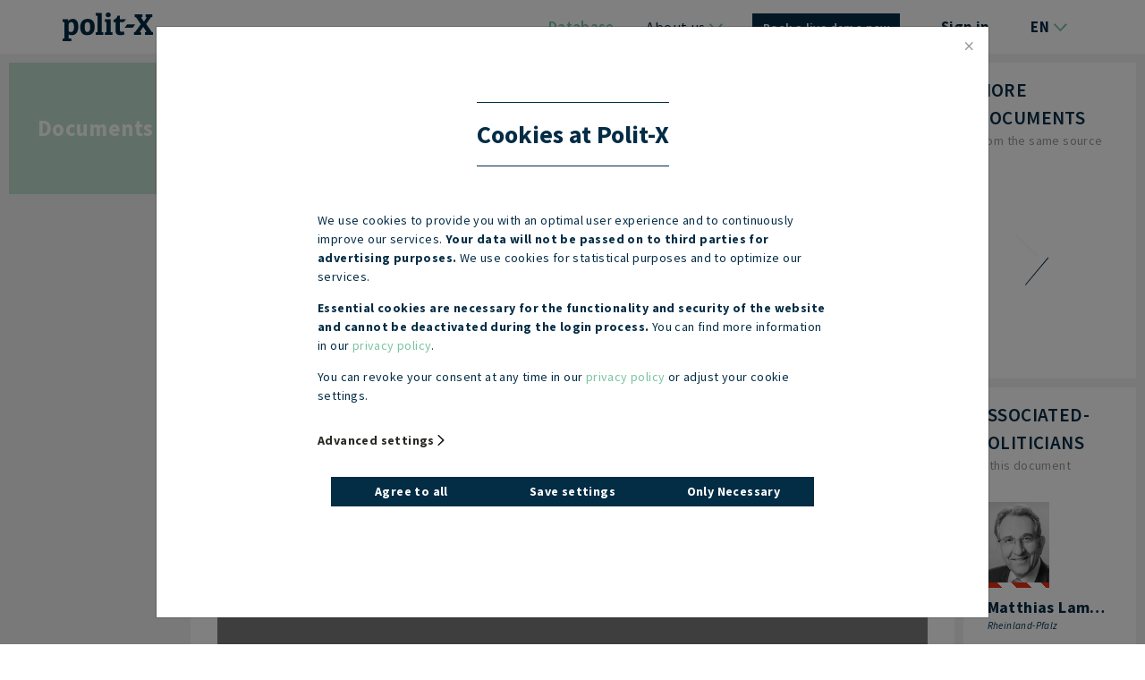

--- FILE ---
content_type: text/html; charset=utf-8
request_url: https://polit-x.de/en/documents/1143662/federal-states/rhineland-palatinate/landtag/documents/drucksache-176962-2018-08-24-uberfall-auf-shisha-bar-koblenz-teil-2
body_size: 172029
content:


<!DOCTYPE html>
<html lang="en" class="" style="">
<head>
    <meta charset="utf-8">
    <meta http-equiv="X-UA-Compatible" content="IE=edge">
    <meta name="referrer" content="strict-origin-when-cross-origin">
    
        <meta name="viewport" content="width=device-width, initial-scale=1.0, minimum-scale=1.0">
    
    
    
        <link rel="apple-touch-icon" sizes="180x180" href="/static/images/favicons/politx/apple-touch-icon.png">
        <link rel="icon" type="image/png" sizes="32x32" href="/static/images/favicons/politx/favicon-32x32.png">
        <link rel="icon" type="image/png" sizes="16x16" href="/static/images/favicons/politx/favicon-16x16.png">
        <link rel="manifest" href="/static/images/favicons/politx/site.webmanifest">
        <link rel="mask-icon" href="/static/images/favicons/politx/safari-pinned-tab.svg" color="#5bbad5">
        <link rel="shortcut icon" href="/static/images/favicons/politx/favicon.ico">
        <meta name="msapplication-TileColor" content="#da532c">
        <meta name="msapplication-config" content="/static/images/favicons/politx/browserconfig.xml">
        <meta name="theme-color" content="#ffffff">
    

    <title>Drucksache 17/6962: Überfall auf Shisha-Bar Koblenz Teil 2 | polit-x.de</title>
    <meta name="description" content="Read now: Drucksache 17/6962 -
    Rhineland-Palatinate/Documents - Antwort zu Drs 17/6827 Matthias Lammert (CDU) , Ministerium für Familie, Frauen, Jugend, Integration und Verbraucherschutz
     - 17/6962:
    Überfall auf Shisha-Bar Koblenz Teil 2"/>

    
    
        <meta name="robots" content="all">
    


    
        <link rel="alternate" hreflang="de" href="https://polit-x.de/de/documents/1143662/federal-states/rhineland-palatinate/landtag/documents/drucksache-176962-2018-08-24-uberfall-auf-shisha-bar-koblenz-teil-2"/>
    
        <link rel="alternate" hreflang="en" href="https://polit-x.de/en/documents/1143662/federal-states/rhineland-palatinate/landtag/documents/drucksache-176962-2018-08-24-uberfall-auf-shisha-bar-koblenz-teil-2"/>
    

    
    
        
        

        
            <meta property="og:type" content="website"/>
            <meta property="og:title"
                  content="Drucksache 17/6962"/>
            <meta property="og:description" content="Überfall auf Shisha-Bar Koblenz Teil 2"/>

            
    <meta property="og:image" content="https://polit-x.de/static/images/open_graph/politx_opengraph_dokumente_gross.jpg"/>
    <meta property="og:image:type" content="image/jpeg"/>
    <meta property="og:image:width" content="1200"/>
    <meta property="og:image:height" content="630"/>
    <meta property="og:image:alt" content="polit-X | Dokumente"/>


            
            
                <meta name="twitter:card" content="summary_large_image"/>
                <meta name="twitter:site" content="@polit_x_de"/>
                <meta property="twitter:title" content="Drucksache 17/6962"/>
                <meta property="twitter:description" content="Überfall auf Shisha-Bar Koblenz Teil 2"/>

                
    <meta property="twitter:image"
          content="https://polit-x.de/static/images/open_graph/politx_opengraph_dokumente_gross.jpg"/>
    <meta property="twitter:image:type" content="image/jpeg"/>
    <meta property="twitter:image:width" content="1200"/>
    <meta property="twitter:image:height" content="630"/>
    <meta property="twitter:image:alt" content="polit-X | Dokumente"/>

            
        
    


    
    <link rel="canonical" href="https://polit-x.de/en/documents/1143662/germany/federal-states/rhineland-palatinate/landtag/documents/drucksache-176962-2018-08-24-uberfall-auf-shisha-bar-koblenz-teil-2"/>


    
    
        <!-- Google Tag Manager -->
        <script>(function (w, d, s, l, i) {
            w[l] = w[l] || [];
            w[l].push({
                'gtm.start': new Date().getTime(), event: 'gtm.js'
            });
            var f = d.getElementsByTagName(s)[0], j = d.createElement(s), dl = l != 'dataLayer' ? '&l=' + l : '';
            j.async = true;
            j.src = 'https://www.googletagmanager.com/gtm.js?id=' + i + dl;
            f.parentNode.insertBefore(j, f);
        })(window, document, 'script', 'dataLayer', 'GTM-W56KRVT');
        </script>
        <!-- End Google Tag Manager -->
    


    <link rel="stylesheet" href="/static/css/font_faces.css?v=1">
    <link rel="stylesheet" href="/static/css/fontawesome6.min.css?v=3">
    <link rel="stylesheet" href="/static/css/px-icons.css?v=3">
    <link rel="stylesheet" href="/static/css/bootstrap.min.css?v=1">
    <link rel="stylesheet" href="/static/css/animate.min.css?v=1">

    
        
    
            
                
                    <link rel="stylesheet" type="text/css" href="/static/css/styles.css?v=1562">
                
            
        
    <link rel="stylesheet" href="/static/css/ekko-lightbox.css?v=1">

    

    
        <script src="/static/js/jquery-3.5.1.min.js"></script>
        <script src="/static/js/bootstrap.bundle.min.js"></script>
    
    <script src="/static/js/polyfill.js?v=4"></script>
    <script src="/static/js/commonify.js?v=119"></script>
    <script src="/static/js/js.cookie.js"></script>

    
    
    
    

    <script src="/static/js/bootstrap3-typeahead.min.js"></script>
    <script src="/static/js/bootstrap3-typeahead-accent_addon.js"></script>

    
        <script src="/static/js/vue-2.7.13.min.js"></script>
        <script src="/static/js/vue-router-3.1.3.min.js"></script>
    
    <script type="application/javascript">
    // vue router to manage url updates for back and forward button and link sharing
    var router = new VueRouter({
        mode: 'history',
        routes: [
            {path: '/en/', name: 'index', pathToRegexpOptions: {strict: true}},
            {path: '/en/search', name: 'search'},
            {path: '/en/search/responsive', name: 'search_responsive'},
            {path: '/en/analysis/germany', name: 'analysis_germany'},
            {path: '/en/analysis/germany/responsive', name: 'analysis_germany_responsive'},
            {path: '/en/politician/monitor', name: 'politician_monitor'},
            {path: '/en/politician/monitor/responsive', name: 'politician_monitor_responsive'},
            {path: '/en/analysis/europe', name: 'analysis_europe'},
            {path: '/en/analysis/europe/responsive', name: 'analysis_europe_responsive'},
            {path: '/en/analysis/austria', name: 'analysis_austria'},
            {path: '/en/analysis/austria/responsive', name: 'analysis_austria_responsive'},
            {path: '/en/analysis/switzerland', name: 'analysis_switzerland'},
            {path: '/en/analysis/switzerland/responsive', name: 'analysis_switzerland_responsive'},
            {path: '/en/leads', name: 'leads_overview'},
            {path: '/static/images/logos/logo-full.svg', name: 'static_site_logo_full'},
            {path: '/static/images/logos/logo-small.svg', name: 'static_site_logo'},
            {path: '/static/:path', name: 'static'},
            {path: '/en/news/:uid', name: 'news_item_uid'},
            {path: '/en/backend/news-center/newsitem/add', name: 'backend_news_item_add'},
            {path: '/en/backend/news-center/newsitem/101'.replace('101', ':instance_id'), name: 'backend_news_item_edit'},
            {path: '/en/backend/job-center/offer/add', name: 'backend_job_offer_add'},
            {path: '/en/backend/job-center/offer/101'.replace('101', ':instance_id'), name: 'backend_job_offer_edit'},
            {path: '/en/hijack/101/'.replace('101', ':id'), name: 'hijack:login_with_id', pathToRegexpOptions: {strict: true}},
            {path: '/en/agb', name: 'agb'},
            
                {path: '/en/dpa/login', name: 'dpa_login'},
                {path: '/en/processes', name: 'process_search'},
                {path: '/en/processes/responsive', name: 'process_search_responsive'},
            
            
                {path: '/en/genios/accept', name: 'genios_accept'},
                {path: '/en/genios/search', name: 'genios_search'},
                {path: '/en/genios/search/responsive', name: 'genios_search_responsive'},
            
            {path: '/en/password-reset', name: 'password_reset'},
            {path: '/en/contact', name: 'contact'},
            {path: '/en/privacy', name: 'privacy'},
            {path: '/en/bookmark/drive', name: 'bookmark_drive'},
            {path: '/en/external-documents/drive', name: 'external_documents_drive'},
            {path: '/en/summary-drive', name: 'summary_drive'},
            {path: '/en/profile/mailbox', name: 'mailbox'},
        ],
    });
    /** Builds an url with parameters appended as get parameters. */
    router.url = function (name, params) {
        return this.resolve({name: name, query: params}).href;
    };
    /** Builds an url django style with parameters within url. */
    router.dynamic_url = function (name, params, get_params) {
        return this.resolve({name: name, params: params, query: get_params}).href;
    };
    router.static = function (path) {
        return this.dynamic_url('static', {path: path}).replace('%2F', '/');
    };
    router.static_site_full_logo = function () {
        return this.static('images/logos/logo-full.svg');
    };
</script>
    


    
    <script type="application/javascript">
        const EnumMessageLevel = Object.freeze({
            debug: 'debug',
            info: 'info',
            success: 'success',
            warning: 'warning',
            error: 'error',
        });

        const EnumLogMessageType = Object.freeze({
            debug: 0,
            info: 1,
            warning: 2,
            error: 3,
            to_class: function (type) {
                if (type === this.error) return 'danger';
                else if (type === this.warning) return 'warning';
                else return 'default';
            }
        });

        const EnumDocumentObserverInterval = Object.freeze({
            daily: 1,
            weekly: 2,
        });

        const EnumLoginVisibility = Object.freeze({
            all: 0,
            only_anonymous: 1,
            only_logged_in: 2,
        });

        const EnumDocumentObserverClasses = Object.freeze({
            none: 0,
            clipping: 1,
            report: 2,
            politician_alert: 3,
        });

        const EnumChangedStatus = Object.freeze({
            Unchanged: -10,
            SeemsUnchanged: -5,
            Unknown: 0,
            Changed: 10
        });

        const EnumWorksStatus = Object.freeze({
            Broken: -10,
            Unknown: 0,
            Works: 10
        });

        const EnumMailboxType = Object.freeze({
            none: 0,
            all_alerts: 1,
            all_clippings: 2,
            clipping: 3,
            clipping_group: 4,
            all_reports: 5,
            report: 6,
            all_tracker: 7,
            tracker: 8,
            tracker_group: 9,
            all_genios_clippings: 10,
            genios_clipping: 11,
            genios_clipping_group: 12,

            user_message: 100,

            is_group: function (mailbox_type) {
                return mailbox_type == this.clipping_group || mailbox_type == this.tracker_group || mailbox_type == this.genios_clipping_group;
            },
        });

        const EnumPermissionAccessLevel = Object.freeze({
            none: 0,
            read: 1,
            write: 2,
        });

        const EnumDocumentObserverSchedulePriority = Object.freeze({
            unimportant: 0,
            normal: 1,
            important: 2,
        });

        const PoliticianMonitorDocumentType = Object.freeze({
            document: 0,
            twitter: 1,
            facebook: 2,
            linkedin: 3,
            bluesky: 4,
        });

        const EnumNewsItemType = Object.freeze({
            news: 0,
            blog: 1
        });

        const EnumBookmarkType = Object.freeze({
            none: -1,
            document: 0,
            politician: 1,
            image: 2,
            external_document: 3,
            german_process: 4
        });

        const EnumKeywordOrder = Object.freeze({
            count_times_significance: 1,
            count: 2,
            significance: 3,
            alphabetically: 4,
            sentiment: 5,
        });

        const EnumFolderContext = Object.freeze({
            none: 0,
            folder: 1,
            source: 2,
            search: 3,
        });

        const EnumAnalysisType = Object.freeze({
            none: -1,
            germany: 0,
            europe: 1,
            austria: 2,
            switzerland: 3,
        });

        const EnumSearchBarTabs = Object.freeze({
            simple: 0,
            advanced: 1,
            expert: 2,
        });

        const EnumSearchTermType = Object.freeze({
            none: 0,
            phrase: 1,
            proximity: 2,
            and: 3,
        });

        const GenericImageAnalysisType = Object.freeze({
            none: -1,
            germany_analysis: 0,
            europe_analysis: 1,
            keyword_analysis: 2
        });

        const GenericImageSourceType = Object.freeze({
            none: -1,
            analysis_stakeholder_faction_activity: 0,
            analysis_stakeholder_member_monitor: 1,
            analysis_parliaments: 2,
            analysis_trend_history: 3,
            analysis_trend_trends: 4,
            eu_analysis_factions: 5,
            eu_analysis_parties: 6,
            eu_analysis_sources: 7,
            eu_analysis_countries: 8,
            eu_analysis_trend_history: 9,
            eu_analysis_trend_trends: 10,
            eu_analysis_member_monitor: 11,
            keyword_analysis_hierarchy: 12,
            keyword_analysis_mentions: 13,
            keyword_analysis_sentiment: 14,
            keyword_analysis_relevance: 15,

            get_analysis_type(source_type) {
                if ((source_type === GenericImageSourceType.analysis_stakeholder_faction_activity) || (source_type === GenericImageSourceType.analysis_stakeholder_member_monitor) || (source_type === GenericImageSourceType.analysis_parliaments) || (source_type === GenericImageSourceType.analysis_trend_history) || (source_type === GenericImageSourceType.analysis_trend_trends)) {
                    return GenericImageAnalysisType.germany_analysis;
                }
                if ((source_type === GenericImageSourceType.eu_analysis_factions) || (source_type === GenericImageSourceType.eu_analysis_parties) || (source_type === GenericImageSourceType.eu_analysis_sources) || (source_type === GenericImageSourceType.eu_analysis_countries) || (source_type === GenericImageSourceType.eu_analysis_trend_history) || (source_type === GenericImageSourceType.eu_analysis_trend_trends) || (source_type === GenericImageSourceType.eu_analysis_member_monitor)) {
                    return GenericImageAnalysisType.europe_analysis;
                }
                if ((source_type === GenericImageSourceType.keyword_analysis_hierarchy) || (source_type === GenericImageSourceType.keyword_analysis_mentions) || (source_type === GenericImageSourceType.keyword_analysis_sentiment) || (source_type === GenericImageSourceType.keyword_analysis_relevance)) {
                    return GenericImageAnalysisType.keyword_analysis;
                }

                return GenericImageAnalysisType.none;
            }
        });

        const ExportImageTypes = Object.freeze(['svg', 'png']);
        const ExportTableTypes = Object.freeze(['csv', 'xlsx', 'ods']);

        const EnumBreakpoint = Object.freeze({
            xs: 0,
            sm: 1,
            md: 2,
            lg: 3,
            xl: 4,
            xxl: 5,
        });

        const EnumFilterMatchType = Object.freeze({
            no_match: 0,
            ancestor_match: 1,
            match: 2,
        });
    </script>

    <script type="application/javascript">
        const SiteFeature = Object.freeze({"search": "FEATURE_SEARCH", "clippings": "FEATURE_CLIPPING", "politician_monitor": "FEATURE_POLITICIAN_ALERTS", "politician_monitor_europe": "FEATURE_POLITICIAN_ALERTS_EUROPE", "politician_monitor_austria": "FEATURE_POLITICIAN_ALERTS_AUSTRIA", "politician_monitor_switzerland": "FEATURE_POLITICIAN_ALERTS_SWITZERLAND", "research": "FEATURE_ANALYSIS", "research_europe": "FEATURE_EUROPE_ANALYSIS", "research_austria": "FEATURE_AUSTRIA_ANALYSIS", "research_switzerland": "FEATURE_SWITZERLAND_ANALYSIS", "custom_reports": "FEATURE_CUSTOM_REPORT", "custom_alert_groups": "FEATURE_CUSTOM_ALERT_GROUP", "source_map": "FEATURE_SOURCE_MAP", "custom_sources": "CUSTOM_SOURCES", "custom_sources_as_pressespiegel": "CUSTOM_SOURCES_AS_PRESSESPIEGEL", "genios_media": "FEATURE_GENIOS_MEDIA", "external_documents": "FEATURE_EXTERNAL_DOCUMENTS", "schedules": "FEATURE_CUSTOM_SCHEDULES", "hide_our_logos_in_reports": "FEATURE_HIDE_OUR_LOGOS_IN_REPORTS", "processes_basic": "FEATURE_PROCESSES_BASIC", "processes_pro": "FEATURE_PROCESSES_PRO", "link_share": "FEATURE_LINK_SHARE", "leads": "FEATURE_LEADS", "cpv_leads": "FEATURE_CPV_LEADS", "filter_storage": "FEATURE_FILTER_STORAGE", "bookmarking": "FEATURE_BOOKMARKING", "default_report": "FEATURE_DEFAULT_REPORT", "keywords_basic": "FEATURE_KEYWORDS_BASIC", "keywords_pro": "FEATURE_KEYWORDS_PRO", "beta_features": "FEATURE_BETA_FEATURES", "continuous_schedule": "FEATURE_CONTINUOUS_SCHEDULE", "ai_summarization": "FEATURE_AI_SUMMARIZATION", "dummy_ausschluss": "FEATURE_DUMMY_AUSSCHLUSS", "calendar": "FEATURE_CALENDAR", "public_api": "FEATURE_PUBLIC_API", "choices": [["FEATURE_SEARCH", "Database"], ["FEATURE_CLIPPING", "Alerts"], ["FEATURE_POLITICIAN_ALERTS", "Member of Parliament: Germany"], ["FEATURE_POLITICIAN_ALERTS_EUROPE", "Members of Parliament: Europe"], ["FEATURE_POLITICIAN_ALERTS_AUSTRIA", "Members of Parliament: Austria"], ["FEATURE_POLITICIAN_ALERTS_SWITZERLAND", "Members of Parliament: Switzerland"], ["FEATURE_ANALYSIS", "Analysis: Germany"], ["FEATURE_EUROPE_ANALYSIS", "Analysis: Europe"], ["FEATURE_AUSTRIA_ANALYSIS", "Analysis: Austria"], ["FEATURE_SWITZERLAND_ANALYSIS", "Analysis: Switzerland"], ["FEATURE_CUSTOM_REPORT", "Custom reports"], ["FEATURE_CUSTOM_ALERT_GROUP", "Custom groups"], ["FEATURE_SOURCE_MAP", "Map"], ["CUSTOM_SOURCES", "Custom sources"], ["CUSTOM_SOURCES_AS_PRESSESPIEGEL", "Press review section"], ["FEATURE_GENIOS_MEDIA", "Genios-Media"], ["FEATURE_EXTERNAL_DOCUMENTS", "External documents"], ["FEATURE_CUSTOM_SCHEDULES", "Custom sending schedules"], ["FEATURE_HIDE_OUR_LOGOS_IN_REPORTS", "Hide our logo in reports"], ["FEATURE_PROCESSES_BASIC", "Processes Basic"], ["FEATURE_PROCESSES_PRO", "Processes Pro"], ["FEATURE_LINK_SHARE", "Release link for ext. documents"], ["FEATURE_LEADS", "Lead database"], ["FEATURE_CPV_LEADS", "CPV Lead Database"], ["FEATURE_FILTER_STORAGE", "Filter cache"], ["FEATURE_BOOKMARKING", "Collection"], ["FEATURE_DEFAULT_REPORT", "Standard report"], ["FEATURE_KEYWORDS_BASIC", "Keywords Basic"], ["FEATURE_KEYWORDS_PRO", "Keywords Pro"], ["FEATURE_BETA_FEATURES", "Beta-Features"], ["FEATURE_CONTINUOUS_SCHEDULE", "Continuous broadcast schedule"], ["FEATURE_AI_SUMMARIZATION", "AI Summaries"], ["FEATURE_DUMMY_AUSSCHLUSS", "Dummy exclusion"], ["FEATURE_CALENDAR", "Calendar"], ["FEATURE_PUBLIC_API", "Public API access"]], "labels": {"FEATURE_SEARCH": "Database", "FEATURE_CLIPPING": "Alerts", "FEATURE_POLITICIAN_ALERTS": "Member of Parliament: Germany", "FEATURE_POLITICIAN_ALERTS_EUROPE": "Members of Parliament: Europe", "FEATURE_POLITICIAN_ALERTS_AUSTRIA": "Members of Parliament: Austria", "FEATURE_POLITICIAN_ALERTS_SWITZERLAND": "Members of Parliament: Switzerland", "FEATURE_ANALYSIS": "Analysis: Germany", "FEATURE_EUROPE_ANALYSIS": "Analysis: Europe", "FEATURE_AUSTRIA_ANALYSIS": "Analysis: Austria", "FEATURE_SWITZERLAND_ANALYSIS": "Analysis: Switzerland", "FEATURE_CUSTOM_REPORT": "Custom reports", "FEATURE_CUSTOM_ALERT_GROUP": "Custom groups", "FEATURE_SOURCE_MAP": "Map", "CUSTOM_SOURCES": "Custom sources", "CUSTOM_SOURCES_AS_PRESSESPIEGEL": "Press review section", "FEATURE_GENIOS_MEDIA": "Genios-Media", "FEATURE_EXTERNAL_DOCUMENTS": "External documents", "FEATURE_CUSTOM_SCHEDULES": "Custom sending schedules", "FEATURE_HIDE_OUR_LOGOS_IN_REPORTS": "Hide our logo in reports", "FEATURE_PROCESSES_BASIC": "Processes Basic", "FEATURE_PROCESSES_PRO": "Processes Pro", "FEATURE_LINK_SHARE": "Release link for ext. documents", "FEATURE_LEADS": "Lead database", "FEATURE_CPV_LEADS": "CPV Lead Database", "FEATURE_FILTER_STORAGE": "Filter cache", "FEATURE_BOOKMARKING": "Collection", "FEATURE_DEFAULT_REPORT": "Standard report", "FEATURE_KEYWORDS_BASIC": "Keywords Basic", "FEATURE_KEYWORDS_PRO": "Keywords Pro", "FEATURE_BETA_FEATURES": "Beta-Features", "FEATURE_CONTINUOUS_SCHEDULE": "Continuous broadcast schedule", "FEATURE_AI_SUMMARIZATION": "AI Summaries", "FEATURE_DUMMY_AUSSCHLUSS": "Dummy exclusion", "FEATURE_CALENDAR": "Calendar", "FEATURE_PUBLIC_API": "Public API access"}});
        const SiteVariant = Object.freeze({"de": "de", "at": "at", "choices": [["de", ".de"], ["at", ".at"]], "labels": {"de": ".de", "at": ".at"}});
        const SitePage = Object.freeze({"unknown": "", "search": "search", "document": "document", "genios": "genios", "genios_document": "genios_document", "process_tracking": "process_tracking", "process": "process", "leads": "leads", "lead_bookmarks": "lead_bookmarks", "lead": "lead", "editorial": "editorial", "politician": "politician", "research": "research", "research_europe": "research_europe", "research_austria": "research_austria", "research_switzerland": "research_switzerland", "profile": "profile", "profile_mailbox": "profile_mailbox", "bookmark_drive": "bookmark_drive", "external_documents_drive": "external_documents_drive", "profile_data": "profile_data", "profile_organisation": "profile_organisation", "summary_drive": "summary_drive", "privacy": "privacy", "main": "main", "team": "team", "impress": "impress", "agb": "agb", "contact": "contact", "thank_you": "thank_you", "product": "product", "discover": "discover", "faq": "faq", "technology": "technology", "use_cases": "use_cases", "news": "news", "news_item": "news_item", "news_category": "news_category", "resources": "resources", "resources_item": "resources_item", "resources_category": "resources_category", "choices": [["", ""], ["search", "Database"], ["document", "Document"], ["genios", "Media"], ["genios_document", "Media document"], ["process_tracking", "Transactions"], ["process", "Process"], ["leads", "Leads"], ["lead_bookmarks", "Lead favorites"], ["lead", "Lead"], ["editorial", "Editorial office"], ["politician", "Representatives"], ["research", "Analysis"], ["research_europe", "Europe"], ["research_austria", "Austria"], ["research_switzerland", "Switzerland"], ["profile", "Dashboard"], ["profile_mailbox", "My mailbox"], ["bookmark_drive", "My collections"], ["external_documents_drive", "Own documents"], ["profile_data", "My account"], ["profile_organisation", "My organization"], ["summary_drive", "Own summaries"], ["privacy", "Privacy Policy"], ["main", "Home"], ["team", "Company"], ["impress", "Legal notice"], ["agb", "Terms and Conditions"], ["contact", "Contact"], ["thank_you", "Thank you"], ["product", "Product"], ["discover", "Your entry"], ["faq", "FAQs"], ["technology", "Technology"], ["use_cases", "Applications"], ["news", "News"], ["news_item", "Current articles"], ["news_category", "News category"], ["resources", "Resources"], ["resources_item", "Knowledge articles"], ["resources_category", "Knowledge category"]], "labels": {"": "", "search": "Database", "document": "Document", "genios": "Media", "genios_document": "Media document", "process_tracking": "Transactions", "process": "Process", "leads": "Leads", "lead_bookmarks": "Lead favorites", "lead": "Lead", "editorial": "Editorial office", "politician": "Representatives", "research": "Analysis", "research_europe": "Europe", "research_austria": "Austria", "research_switzerland": "Switzerland", "profile": "Dashboard", "profile_mailbox": "My mailbox", "bookmark_drive": "My collections", "external_documents_drive": "Own documents", "profile_data": "My account", "profile_organisation": "My organization", "summary_drive": "Own summaries", "privacy": "Privacy Policy", "main": "Home", "team": "Company", "impress": "Legal notice", "agb": "Terms and Conditions", "contact": "Contact", "thank_you": "Thank you", "product": "Product", "discover": "Your entry", "faq": "FAQs", "technology": "Technology", "use_cases": "Applications", "news": "News", "news_item": "Current articles", "news_category": "News category", "resources": "Resources", "resources_item": "Knowledge articles", "resources_category": "Knowledge category"}});

        const SourcePermissionLevel = Object.freeze({
            invisible: -1,
            locked: 0,
            read: 1,
            edit: 2,
        });

        const GroupPermissionLevel = Object.freeze({
            member: 0,
            moderator: 1,
            admin: 2,
        });

        const EnumLeadStatus = Object.freeze({
            archived: 0,
            search_result: 1,
            lead: 2,
            review: 3,
            published: 4,
            name(value) {
                const names = [
                    'Archive',
                    'Locations',
                    'Leads',
                    'Release',
                    'Live',
                ];
                return names[value];
            },
            choices() {
                return [this.archived, this.search_result, this.lead, this.review, this.published];
            },
        });
    </script>


<script type="application/javascript">
    const VueTypesPlugin = {
        install: function (Vue) {
            
    
                Vue.prototype.EnumDocumentObserverClasses = EnumDocumentObserverClasses;
                Vue.prototype.EnumDocumentObserverInterval = EnumDocumentObserverInterval;
                Vue.prototype.EnumMailboxType = EnumMailboxType;
                Vue.prototype.EnumLoginVisibility = EnumLoginVisibility;
                Vue.prototype.EnumSearchBarTabs = EnumSearchBarTabs;
                Vue.prototype.EnumChangedStatus = EnumChangedStatus;
                Vue.prototype.EnumWorksStatus = EnumWorksStatus;
                Vue.prototype.EnumPermissionAccessLevel = EnumPermissionAccessLevel;
                Vue.prototype.EnumDocumentObserverSchedulePriority = EnumDocumentObserverSchedulePriority;
                Vue.prototype.PoliticianMonitorDocumentType = PoliticianMonitorDocumentType;
                Vue.prototype.EnumNewsItemType = EnumNewsItemType;
                Vue.prototype.EnumBookmarkType = EnumBookmarkType;
                Vue.prototype.EnumKeywordOrder = EnumKeywordOrder;
                Vue.prototype.EnumFolderContext = EnumFolderContext;
                Vue.prototype.EnumAnalysisType = EnumAnalysisType;
                Vue.prototype.EnumSearchTermType = EnumSearchTermType;
                Vue.prototype.GenericImageAnalysisType = GenericImageAnalysisType;
                Vue.prototype.GenericImageSourceType = GenericImageSourceType;
                Vue.prototype.ExportImageTypes = ExportImageTypes;
                Vue.prototype.ExportTableTypes = ExportTableTypes;
                Vue.prototype.EnumBreakpoint = EnumBreakpoint;
                Vue.prototype.EnumFilterMatchType = EnumFilterMatchType;
            

    Vue.prototype.SiteFeature = SiteFeature;
    Vue.prototype.SiteVariant = SiteVariant;
    Vue.prototype.SitePage = SitePage;
    Vue.prototype.SourcePermissionLevel = SourcePermissionLevel;
    Vue.prototype.GroupPermissionLevel = GroupPermissionLevel;
    Vue.prototype.EnumLeadStatus = EnumLeadStatus;

        }
    };

    if (typeof window !== 'undefined' && window.Vue) {
        window.Vue.use(VueTypesPlugin)
    }
</script>
    



<script type="application/javascript">
    // helper methods ----------------------------------------------------------------------
    // failed ajax requests are printed to console for debugging and error messages are displayed via global messaging system
    function error_handler(show_generic_message, xhr, text_status, error_thrown) {
        if (xhr.readyState == 0) {
            console.warn('Request failed! Connection could not be initialized. Normally due to a connection reset with a page reload.')
        } else if (xhr.readyState == 4) {
            console.error('Request finished with error!')
        } else {
            console.error('Request failed undefinitely!');
        }
        if (xhr.readyState != 0) {
            console.error('Status: ' + text_status + ' Error thrown: ' + error_thrown);
            console.error(xhr);
        }
        var response_data = xhr.responseJSON;
        if (response_data && response_data.hasOwnProperty('message')) {
            vue.$message.add_error(response_data.message);
        } else if (show_generic_message && xhr.readyState != 0) {
            vue.$message.add_error('The request triggered an error. Please try again. If the problem persists please contact our hotline.')
        }
    }

    function try_parse_float(text, default_value) {
        const result = parseFloat(text.replace('/,/g', '.'));
        if (isNaN(result)) return default_value || 0.0;
        else return result;
    }

    function try_parse_int(text, default_value) {
        const result = parseInt(text);
        if (isNaN(result)) return typeof default_value === 'undefined' ? null : default_value;
        else return result;
    }

    function try_parse_boolean(text, default_value) {
        if (text) return parse_boolean(text);
        else return text === null ? null : default_value;
    }

    function intcomma(text) {
        const decimal_separator = '.';
        const thousand_separator = ',';
        if (/^-?\d+((\.|,)\d+)?$/.test(text)) {
            const number = text.toString().replace('.', decimal_separator);
            const split = number.split(decimal_separator, 2);
            return split[0].replace(/\B(?=(\d{3})+(?!\d))/g, thousand_separator) + (split.length > 1 ? decimal_separator + split[1] : '');
        } else return text;
    }

    function intcomma_short(value) {
        if (/^-?\d+((\.|,)\d+)?$/.test(value)) {
            if (value < 1000000) {
                return intcomma(value);
            } else {
                let result = Math.floor(value / 100000);
                result = Math.floor(result / 10) + '.' + (result % 10);
                result = result.replace(/,0/, '');
                result += 'M';
                return result;
            }
        } else return value;
    }

    function duration_to_string(raw_seconds) {
        let seconds = ~~raw_seconds % 60;
        let minutes = ~~(raw_seconds / 60) % 60;
        let hours = ~~(raw_seconds / 60 / 60);
        return (hours > 0 ? hours.pad() + ':' : '') + minutes.pad() + ':' + seconds.pad();
    }

    var EnumWeekdays = Object.freeze({
        sunday: 0,
        monday: 1,
        tuesday: 2,
        wednesday: 3,
        thursday: 4,
        friday: 5,
        saturday: 6,
    });

    var weekday_list = Object.entries(EnumWeekdays).map(([key, weekday_index]) => ({
        weekday: weekday_index,
        name: weekday_to_name(weekday_index),
    })).rotate(1);

    function weekday_to_name(weekday) {
        switch (weekday) {
            case EnumWeekdays.sunday :
                return 'Sunday';
            case EnumWeekdays.monday :
                return 'Monday';
            case EnumWeekdays.tuesday:
                return 'Tuesday';
            case EnumWeekdays.wednesday :
                return 'Wednesday';
            case EnumWeekdays.thursday :
                return 'Thursday';
            case EnumWeekdays.friday :
                return 'Friday';
            case EnumWeekdays.saturday :
                return 'Saturday';
            default :
                return 'Invalid Weekday';
        }
    }

    function format_large_number(value) {
        if (value >= 1e11) return intcomma((value / 1e9).toFixed(0)) + 'B';
        else if (value >= 1e9) return intcomma((value / 1e9).toFixed(1)) + 'B';
        else if (value >= 1e8) return intcomma((value / 1e6).toFixed(0)) + 'M';
        else if (value >= 1e6) return intcomma((value / 1e6).toFixed(1)) + 'M';
        return intcomma(value);
    }

    function currency(cents) {
        var euros = ~~(cents / 100);
        cents = cents % 100;
        
            return 'EUR ' + euros + ',' + cents.pad();
        
    }

    function currency_short(euros) {
        if (typeof euros === "number") {
            
                return '€ ' + intcomma_short(euros);
            
        } else return euros;
    }

    function sanitize_html(text) {
        var textArea = document.createElement('textarea');
        textArea.innerHTML = text;
        text = textArea.value;
        // allow simple html tags
        text = text.replace(/&lt;br ?&gt/g, '<br/>')
        text = text.replace(/&lt;br ?\/&gt/g, '<br/>')
        text = text.replace(/&lt;b ?&gt(.*?)&lt;b ?\/&gt/g, '<b>&1<b/>')
        text = text.replace(/&lt;strong ?&gt(.*?)&lt;strong ?\/&gt/g, '<strong>&1<strong/>')
        text = text.replace(/&lt;em ?&gt(.*?)&lt;em ?\/&gt/g, '<em>&1<em/>')
        return text;
    }

    function fulltext_query_to_regex(query, split_on_page_break) {
        if (split_on_page_break && query.contains('\f')) {
            query = query.split('\f')[0];
            if (query.length > 30) query = query.slice(0, query.length - 10); // if page break is a bit off, ensure that it clips any wrong content from second page
        }
        query = query.replace(/\s*/g, '');
        return query.split('').map(s => s == '-' ? '-?' : s.replace(/[.*+?^${}()|[\]\\]/g, '\\$&')).join('[\\s-]*');
    }

    /** Caution: Very basic stripping, might not work in complex html code. */
    function strip_tags(text) {
        return text.replace(/<\/?[^>]+(>|$)/g, '');
    }

    function pluralize(value, singular_text, plural_text, empty_text) {
        singular_text = singular_text || '';
        plural_text = plural_text || '';
        if (value <= 0) return empty_text || plural_text;
        else if (value == 1) return singular_text;
        else return plural_text;
    }

    function pluralize_with_number(value, singular_text, plural_text, empty_text) {
        singular_text = singular_text ? ' ' + singular_text : '';
        plural_text = plural_text ? ' ' + plural_text : '';
        if (value <= 0) return empty_text || (value + plural_text);
        else if (value == 1) return value + singular_text;
        else return value + plural_text;
    }

    function pluralize_intcomma(value, singular_text, plural_text, empty_text) {
        singular_text = singular_text ? ' ' + singular_text : '';
        plural_text = plural_text ? ' ' + plural_text : '';
        if (value <= 0) return empty_text || (intcomma(value) + plural_text);
        else if (value == 1) return intcomma(value) + singular_text;
        else return intcomma(value) + plural_text;
    }

    function get_last_character(s) {
        return s[s.length - 1]
    }

    // callbacks for vues javascript animation hooks, triggering jquery animations
    function slide_down(el, done, duration) {
        $(el).hide();
        $(el).slideDown(duration || 250, done);
    }

    function slide_down_slow(el, done) {
        slide_down(el, done, 500);
    }

    function slide_up(el, done, duration) {
        $(el).slideUp(duration || 250, done);
    }

    function slide_up_slow(el, done) {
        slide_up(el, done, 500);
    }

    function fade_in(el, done) {
        $(el).hide();
        $(el).fadeIn(200, done);
    }

    function fade_out(el, done) {
        var timing = $(el).attr('data-timing') ?? 200;
        $(el).fadeOut(timing, done);
    }

    // methods to retrieve values from url parameter strings
    function parse_generic(value, default_value) {
        return value == undefined ? default_value : value;
    }

    function parse_array(value, default_value = []) {
        return JSON.parse(parse_string(value, JSON.stringify(default_value)));
    }

    function parse_string(value, default_value) {
        return value == undefined ? default_value : value;
    }

    function parse_datetime(value, default_value) {
        var result = default_value;
        if (value && typeof value === "string") {
            var date_time = value.split(' ');
            if (date_time.length == 2) {
                var date_part = date_time[0].split('.');
                var time_part = date_time[1].split(':');
                if (date_part.length == 3 && time_part.length == 2) {
                    result = new Date(parseInt(date_part[2]), parseInt(date_part[1]), parseInt(date_part[0]), parseInt(time_part[0]), parseInt(time_part[1]));
                }
            }
        }
        return result
    }

    function parse_any(value, default_value) {
        if (Number.isInteger(default_value)) return parse_int(value, default_value);
        else if (typeof default_value === 'boolean') return parse_boolean(value, default_value);
        else if (Array.isArray(value)) return parse_array(value, default_value);
        else return parse_string(value, default_value);
    }

    function parse_int(value, default_value) {
        if (typeof value === "string") {
            value = parseInt(value);
        }
        return isNaN(value) ? default_value : value;
    }

    function parse_boolean(value) {
        if (typeof value === "boolean") {
            return value
        } else {
            value = parse_string(value, '').toLowerCase();
            return ['on', 'true', '1', 'checked'].indexOf(value) > -1;
        }
    }

    function highlight(text, highlighted_subtext, highlight_class) {
        if (highlighted_subtext) {
            var opening_tag = '<b>';
            var closing_tag = '</b>';
            if (highlight_class) {
                opening_tag = '<span class="' + highlight_class + '">';
                closing_tag = '</span>';
            }
            return text.split(highlighted_subtext).join(opening_tag + highlighted_subtext + closing_tag);
        } else {
            return text;
        }
    }

    function truncate_chars(text, stop, clamp) {
        if (text) {
            clamp = clamp || '...';
            stop = stop - clamp.length;
            return text.slice(0, stop) + (stop < text.length ? clamp : '')
        } else {
            return text;
        }
    }

    function capitalize_first_letter(text) {
        if (typeof text === 'string') {
            return text.slice(0, 1).toUpperCase() + text.slice(1);
        } else {
            return text
        }
    }

    function file_type_icon(file_type) {
        // file extension lists taken from https://github.com/dyne/file-extension-list
        if (file_type == 'pdf') {
            return 'file_pdf';
        } else if (file_type.indexOf('xl') == 0 || ['csv', 'ods', 'ics', 'vcf'].indexOf(file_type) > -1) {
            return 'file_xlsx';
        } else if (file_type.indexOf('doc') == 0) {
            return 'file_word';
        } else if (file_type.indexOf('pp') == 0 || ['odp'].indexOf(file_type) > -1) {
            return 'file_powerpoint';
        } else if (['3g2', '3gp', 'aaf', 'asf', 'avchd', 'avi', 'drc', 'flv', 'm2v', 'm4p', 'm4v', 'mkv', 'mng', 'mov', 'mp2', 'mp4', 'mpe', 'mpeg', 'mpg', 'mpv', 'mxf', 'nsv', 'ogg', 'ogv', 'ogm', 'qt', 'rm', 'rmvb', 'roq', 'srt', 'svi', 'vob', 'webm', 'wmv', 'yuv'].indexOf(file_type) > -1) {
            return 'file_video';
        } else if (['3dm', '3ds', 'max', 'bmp', 'dds', 'gif', 'jpg', 'jpeg', 'png', 'psd', 'xcf', 'tga', 'thm', 'tif', 'tiff', 'yuv', 'ai', 'eps', 'ps', 'svg', 'dwg', 'dxf', 'gpx', 'kml', 'kmz', 'webp'].indexOf(file_type) > -1) {
            return 'file_image';
        } else if (['7z', 'a', 'apk', 'ar', 'bz2', 'cab', 'cpio', 'deb', 'dmg', 'egg', 'gz', 'iso', 'jar', 'lha', 'mar', 'pea', 'rar', 'rpm', 's7z', 'shar', 'tar', 'tbz2', 'tgz', 'tlz', 'war', 'whl', 'xpi', 'zip', 'zipx', 'xz', 'pak'].indexOf(file_type) > -1) {
            return 'file_archive';
        } else if (['c', 'cc', 'class', 'clj', 'cpp', 'cs', 'cxx', 'el', 'go', 'h', 'java', 'lua', 'm', 'm4', 'php', 'pl', 'po', 'py', 'rb', 'rs', 'sh', 'swift', 'vb', 'vcxproj', 'xcodeproj', 'xml', 'diff', 'patch', 'html', 'js'].indexOf(file_type) > -1) {
            return 'file_code';
        } else if (['aac', 'aiff', 'ape', 'au', 'flac', 'gsm', 'it', 'm3u', 'm4a', 'mid', 'mod', 'mp3', 'mpa', 'pls', 'ra', 's3m', 'sid', 'wav', 'wma', 'xm'].indexOf(file_type) > -1) {
            return 'file_music';
        } else {
            return 'file_document';
        }
    }

    function default_if_undefined(value, default_value) {
        return typeof value === "undefined" ? default_value : value;
    }

    function default_if_none(value, default_value = '-') {
        return typeof value === "undefined" || value === null ? default_value : value;
    }

    function join_enumeration(array, separator, joiner) {
        separator = separator || ',';
        joiner = joiner || 'and';
        separator += ' '
        if (array.length <= 1) return array.join(separator);
        else return array.slice(0, -1).join(separator) + ' ' + joiner + ' ' + array.slice(-1);
    }

    function add_links_to_page_numbers(text, document_url, format = 'html', open_page_links_in_new_window = true) {
        if (!text || !document_url) return text;
        try {
            let processed_text = '';
            let document_note_parts_unprocessed = text.split(/\b((?:Siehe Seite|siehe Seite|Siehe S\.|siehe S\.|Seite|S\.|p\.|page|see p\.|See p\.|see page|See page) ?[0-9]+)\b/g);
            for (let part_index = 0; part_index < document_note_parts_unprocessed.length; part_index++) {
                if (part_index % 2 == 0) {
                    processed_text += document_note_parts_unprocessed[part_index]
                } else {
                    let referenced_page = parseInt(document_note_parts_unprocessed[part_index].match(/[0-9]+/g)[0]);
                    let document_page_link = '';
                    if (String(document_url).indexOf('#') >= 0) {
                        document_page_link = String(document_url)
                    } else {
                        if (String(document_url).indexOf('?') >= 0) {
                            document_page_link = String(document_url) + '&' + 'page=' + String(referenced_page);
                        } else {
                            document_page_link = String(document_url) + '?' + 'page=' + String(referenced_page);
                        }
                    }
                    if (format === 'markdown') processed_text += '[{0}]({1})'.format(document_note_parts_unprocessed[part_index], document_page_link);
                    else {
                        if (open_page_links_in_new_window) {
                            processed_text += '<a href="{1}" target="_blank">{0}</a>'.format(document_note_parts_unprocessed[part_index], document_page_link);
                        } else {
                            processed_text += '<a href="{1}">{0}</a>'.format(document_note_parts_unprocessed[part_index], document_page_link);
                        }
                    }
                }
            }
            return processed_text;
        } catch (e) {
            console.error('add_links_to_page_numbers failed!');
            console.error(e);
            return text;
        }
    }

    var px_utils = {
        get_initials_of: function (s, suffix, separator) {
            // default values for arguments
            if (typeof suffix === 'undefined') {
                suffix = '.';
            }
            if (typeof separator === 'undefined') {
                separator = ' ';
            }

            // calculate initials
            var initials = s
                // get an array of all the words
                .split(' ')
                // turn it into an array of the initial letters of words
                .map(function (word) {
                    if (word.length > 2) {
                        return word[0] + suffix;
                    } else {
                        return word;
                    }
                })
                // combine all the initial letters of the words into a single string
                .join(separator)
                // remove any remaining whitespace at the edges
                .trim();

            // return the initials
            return initials;
        },
        /** Given a limit of characters (maximum_characters), tries to show the most informative politician name possible
         it does so by first building an ordered list of possible names (possible_names)
         and then choosing the first possible name that fits the character limit
         if no suitable possible name is identified, the function returns the abbreviated version of the politician's name */
        truncate_politician_name: function (first_names, last_name_prefix, last_names, maximum_characters) {
            var complete_first_names = first_names.trim();
            var complete_last_names = (last_name_prefix + ' ' + last_names).trim();

            var first_name_initials = px_utils.get_initials_of(complete_first_names);
            var last_name_initials = px_utils.get_initials_of(complete_last_names);

            var possible_names = [];

            if ((complete_first_names != '') && (complete_last_names != '')) {
                possible_names.push(complete_first_names + ' ' + complete_last_names);

                // start abbreviating first names
                var processed_first_names_array = complete_first_names.split(' ');
                for (var i = processed_first_names_array.length - 1; i >= 0; i--) {
                    processed_first_names_array[i] = px_utils.get_initials_of(processed_first_names_array[i]);
                    possible_names.push(processed_first_names_array.join(' ') + ' ' + complete_last_names);
                }

                if (processed_first_names_array.length > 1) {
                    // if there is more than 1 first name, try only abbreviated first name and complete last name
                    possible_names.push(processed_first_names_array[0] + ' ' + complete_last_names);
                }

                // start abbreviating last names
                var processed_last_names_array = complete_last_names.split(' ');

                for (var i = 0; i < processed_last_names_array.length - 1; i++) {
                    processed_last_names_array[i] = px_utils.get_initials_of(processed_last_names_array[i]);
                    possible_names.push(processed_first_names_array.join(' ') + ' ' + processed_last_names_array.join(' '));
                }

                if (processed_first_names_array.length > 1) {
                    // if there is more than 1 first name, try only abbreviated first name together with partially abbreviated last name
                    possible_names.push(processed_first_names_array[0] + ' ' + processed_last_names_array.join(' '));
                }
            }

            if (complete_last_names != '') {
                possible_names.push(complete_last_names);
            }

            if (last_name_initials != '') {
                // try abbreviating last names
                var processed_last_names_array = complete_last_names.split(' ');

                for (var i = 0; i < processed_last_names_array.length; i++) {

                    if (i === processed_last_names_array.length - 1) {
                        // before adding all the last names abbreviated, add only the last last name
                        possible_names.push(processed_last_names_array[i]);

                    }

                    processed_last_names_array[i] = px_utils.get_initials_of(processed_last_names_array[i]);

                    if (i === processed_last_names_array.length - 1) {
                        // before adding all the last names abbreviated, try adding all the first names + all the last names abbreviated
                        if ((first_name_initials != '') && (last_name_initials != '')) {
                            possible_names.push(first_name_initials + ' ' + last_name_initials);
                        }
                    }

                    possible_names.push(processed_last_names_array.join(' '));
                }
            }

            if ((complete_first_names == '') && (complete_last_names == '')) {
                // if no first names and no last names are available, then add 'N.N.' as a possible name
                possible_names.push('N.N.');
            }

            for (var i = 0; i < possible_names.length; i++) {
                if (possible_names[i].length <= maximum_characters) {
                    // return the first possible name that respects the maximum length limitation
                    return possible_names[i];
                }
            }

            // if no possible name that respects the maximum length is found, then return the initials
            return first_name_initials + ' ' + last_name_initials;
        },
        /** the function runs callback() if the DOM document is visible or when it is visible again
         * (if the function is not buggy, callback() should not be called more than once) */
        next_time_document_is_visible_do: function (callback) {


            if (document.visibilityState === 'visible') {
                callback();
            } else {
                var rendered = false;
                document.addEventListener("visibilitychange", function () {
                    if (document.visibilityState === 'visible') {
                        if (rendered === false) {
                            callback();
                            rendered = true;
                        }
                    }
                });
            }
        },
        /** the function moves an element along with the mouse scroll (also presupposes some CSS properties; todo: figure them out and document them) */
        move_element_along_with_scroll: function ($element, $below_element, $starts_from_element, $no_further_than_end_of_element, extra_margin_top) {

            var update_vertical_position = function () {
                var maximum_value_allowed_for_top = $no_further_than_end_of_element.offset().top
                    + $no_further_than_end_of_element.height()
                    - $element.height()
                    - $starts_from_element.offset().top;

                var new_value_for_top = ($(window).scrollTop() + $below_element.height()) - $starts_from_element.offset().top + extra_margin_top;

                if (new_value_for_top > maximum_value_allowed_for_top) {
                    new_value_for_top = maximum_value_allowed_for_top;
                }
                if (new_value_for_top > 0) {
                    $element.css('top', new_value_for_top + 'px');
                } else {
                    $element.css('top', '0px');
                }
            };

            $(window).scroll(function (e) {
                update_vertical_position();
            });
        },
        /** function used to generate a snippet based on a full text
         *  Parameters:
         *     text - the full text used as a starting point
         *     maximum_length - the maximum length the snippet should have (doesn't include the length of the three snippet dots)
         *                      if the maximum_length is less or equal to 3, then the function returns ''
         *     show_at_least_part_of_first_word - if the first word is already longer than the maximum_length, than show at least a part of it
         * */
        generate_snippet: function (text, maximum_length, show_at_least_part_of_first_word) {
            if (typeof show_at_least_part_of_first_word === 'undefined') {
                show_at_least_part_of_first_word = false;
            }
            processed_text = text; // initialize the processed_text variable, where we will do our transformations to the original text
            if (maximum_length >= 3) {
                // if the maximum allowed length is at least 3 characters, then generate a snippet
                if (processed_text.length > maximum_length) {
                    // first reduce the text to the maximum allowed length
                    processed_text = processed_text.substr(0, maximum_length);

                    // then try to end it with a whitespace, so as not to break in the middle of a word
                    var better_ending_point = processed_text.lastIndexOf(' ');
                    if (better_ending_point != -1) {
                        processed_text = processed_text.substr(0, better_ending_point);
                    } else {
                        // if no whitespace is found
                        if (show_at_least_part_of_first_word === false) {
                            // don't show any part of the text
                            processed_text = '';
                        }
                    }

                    // finally, add ... to mark it as trimmed text
                    processed_text += '...';
                }
            } else {
                // if the maximum allowed length is lower than 3 characters, then simply return an empty string
                // (not enough space for a proper snippet)
                processed_text = '';
            }
            return processed_text;
        },
        
        escape_text_for_direct_output_to_html: function (unescaped_text) {
            let escaped_text = String(unescaped_text);
            escaped_text = escaped_text.replace(/&/g, '&amp;')
            escaped_text = escaped_text.replace(/</g, '&lt;')
            escaped_text = escaped_text.replace(/>/g, '&gt;')
            escaped_text = escaped_text.replace(/"/g, '&quot;')
            escaped_text = escaped_text.replace(/'/g, '&apos;')

            return escaped_text;
        },
        ajax_error_to_error_message(response) {
            if (response.status != 500 && response.responseText && !(response.responseText.indexOf('<html') >= 0)) {
                Vue.prototype.$message.add_error(response.responseText);
            } else {
                if (response.status == 403 && response.responseText.indexOf('CSRF' + ' token missing or incorrect') >= 0) { // string concat so it doesn't find itself
                    Vue.prototype.$message.add_error('Your session has expired. Please reload the page and try again.');
                } else {
                    console.error(response.responseText);
                    Vue.prototype.$message.add_error('An unexpected error has occurred. Please contact our hotline.');
                }
            }
        }
    }
    // filter ----------------------------------------------------------------------
    Vue.filter('clean', function (text) {
        if (text) {
            for (let i = 1; i < arguments.length; i++) {
                text = text.replace(arguments[i], '');
            }
        }
        return text;
    });
    Vue.filter('default', function (text, default_string) {
        default_string = default_string || '-';
        if (!text) return default_string
        else return text
    });
    Vue.filter('pad', function (text, length, padder) {
        padder = padder || 0;
        return ('' + text).padStart(length, '' + padder);
    });
    Vue.filter('join', function (array, joiner) {
        joiner = joiner || ', ';
        if (Array.isArray(array)) return array.join(joiner);
        else return array;
    });
    Vue.filter('coalesce', function (text, default_string) {
        default_string = default_string || '-';
        if (!text) return default_string
        else return text
    });
    Vue.filter('static', function (url) {
        var static_root = '/static/';
        return static_root + url;
    });
    Vue.filter('upper', function (text) {
        return text.toUpperCase();
    });
    Vue.filter('lower', function (text) {
        return text.toLowerCase();
    });
    Vue.filter('weekday_to_name', function (weekday) {
        return weekday_to_name(weekday);
    });
    Vue.filter('time_ms', function (raw_milliseconds) {
        var raw_seconds = raw_milliseconds / 1000;
        var seconds = ~~raw_seconds % 60;
        var minutes = ~~(raw_seconds / 60) % 60;
        var hours = ~~(raw_seconds / 60 / 60);
        return (hours > 0 ? hours.pad() + ':' : '') + minutes.pad() + ':' + seconds.pad();
    });
    Vue.filter('time', duration_to_string);
    Vue.filter('small_time', function (raw_seconds) {
        var seconds = ~~raw_seconds % 60;
        var minutes = ~~(raw_seconds / 60);
        return minutes.pad() + ':' + seconds.pad();
    });
    Vue.filter('big_time', function (raw_seconds) {
        var minutes = ~~(raw_seconds / 60) % 60;
        var hours = ~~(raw_seconds / 60 / 60);
        return (hours > 0 ? hours.pad() + ':' : '') + minutes.pad();
    });
    Vue.filter('highlight', highlight);
    Vue.filter('file_type_icon', file_type_icon);
    Vue.filter('truncate', truncate_chars);
    Vue.filter('intcomma', intcomma);
    Vue.filter('intcomma_short', intcomma_short);
    Vue.filter('format_large_number', format_large_number);
    Vue.filter('currency', currency);
    Vue.filter('currency_short', currency_short);
    Vue.filter('add_links_to_page_numbers', add_links_to_page_numbers);
    Vue.filter('numberWithCommas', function (x) {
        return x.toString().replace(/\B(?=(\d{3})+(?!\d))/g, ".");
    });
    Vue.filter('pluralize', pluralize);
    Vue.filter('pluralize_with_number', pluralize_with_number);
    Vue.filter('pluralize_intcomma', pluralize_intcomma);
    Vue.filter('capitalize_first_letter', capitalize_first_letter);
    Vue.filter('sanitize_html', sanitize_html);
    Vue.filter('percentage', function (number, digits) {
        return (parseFloat(number) * 100).toFixed(digits || 0) + '%';
    });

    Vue.directive('focus', {
        bind: (el) => setTimeout(() => el.focus()),
    })

    Vue.directive('tooltip', {
        bind: function (el, binding) {
            const $el = $(el);
            let placement = 'top';
            if (binding.modifiers.top) placement = 'top';
            if (binding.modifiers.right) placement = 'right';
            if (binding.modifiers.bottom) placement = 'bottom';
            if (binding.modifiers.left) placement = 'left';
            if (binding.modifiers.auto) placement = 'auto';
            if (binding.modifiers.keep) $el.data('keep_on_update', true);
            $el.tooltip({
                title: binding.value || '',
                placement: placement,
                trigger: 'hover',
                html: binding.modifiers.html || false,
                container: binding.modifiers.body ? 'body' : false,
            })
            if (binding.arg === 'text') {
                $el.text(binding.value);
            }
            if (binding.modifiers.hide) $el.on('click.tooltip', () => $el.tooltip('hide'));
        },
        update: function (el, binding) {
            if (binding.value != binding.oldValue) {
                let was_open = $(el).is('*[aria-describedby]:visible');
                $(el).tooltip('hide');
                if (!!$(el).data('bs.tooltip')) {
                    $(el).data('bs.tooltip').config.title = binding.value;
                }
                if (was_open && $(el).data('keep_on_update')) $(el).tooltip('show');
            }
        },
        unbind: function (el) {
            $(el).off('click.tooltip');
            $(el).tooltip('dispose');
        },
    });

    function _autowidth_check_width(el, binding) {
        const mirror = document.querySelector(
            `.vue-input-autowidth-mirror-${el.dataset.uuid}`
        );
        const defaults = {maxWidth: "none", minWidth: "none"};
        const options = Object.assign({}, defaults, binding.value);

        el.style.maxWidth = options.maxWidth;
        el.style.minWidth = options.minWidth;

        let val = el.value;

        if (!val) {
            val = el.placeholder || "";
        }

        while (mirror.childNodes.length) {
            mirror.removeChild(mirror.childNodes[0]);
        }

        mirror.appendChild(document.createTextNode(val));

        let newWidth = mirror.getBoundingClientRect().width;

        el.style.width = `${newWidth}px`;
    }

    // from https://github.com/syropian/vue-input-autowidth/
    Vue.directive('input-autowidth', {
        bind: function (el) {
            if (el.tagName.toLocaleUpperCase() !== 'INPUT') {
                throw new Error('v-input-autowidth can only be used on input elements.');
            }
            el.dataset.uuid = Math.random()
                .toString(36)
                .slice(-5);
        },
        inserted: function (el, binding, vnode) {
            const hasVModel = vnode.data.directives.some(
                directive => directive.name === 'model'
            );
            const styles = window.getComputedStyle(el);
            el.mirror = document.createElement('div');

            Object.assign(el.mirror.style, {
                position: 'absolute',
                top: '0',
                left: '0',
                visibility: 'hidden',
                height: '0',
                overflow: 'hidden',
                whiteSpace: 'pre',
                fontSize: styles.fontSize,
                fontFamily: styles.fontFamily,
                fontWeight: styles.fontWeight,
                fontStyle: styles.fontStyle,
                letterSpacing: styles.letterSpacing,
                textTransform: styles.textTransform,
                paddingLeft: styles.paddingLeft,
                paddingRight: styles.paddingRight,
                paddingTop: styles.paddingTop,
                paddingBottom: styles.paddingBottom,
                border: styles.border,
            });

            el.mirror.classList.add(`vue-input-autowidth-mirror-${el.dataset.uuid}`);
            el.mirror.setAttribute('aria-hidden', 'true');

            document.body.appendChild(el.mirror);

            _autowidth_check_width(el, binding);

            if (!hasVModel) {
                el.addEventListener('input', _autowidth_check_width.bind(null, el, binding));
            }
        },
        componentUpdated: function (el, binding) {
            _autowidth_check_width(el, binding);
        },
        unbind: function (el, binding) {
            document.body.removeChild(el.mirror);
            el.removeEventListener('input', _autowidth_check_width.bind(null, el, binding));
        }
    });

    Vue.directive('popover', {
        bind: function (el, binding) {
            let $el = $(el);
            let options = {
                content: '',
                placement: 'right',
                trigger: 'hover',
                html: false,
                container: false,
                boundary: 'viewport',
                template: '<div class="popover px-popover" role="tooltip"><div class="header"><div class="popover-header"></div></div><div class="popover-body content"></div></div>',
                offset: '50%p - 20px, 5px',
            }
            if (binding.modifiers.top) options.placement = 'top';
            if (binding.modifiers.right) options.placement = 'right';
            if (binding.modifiers.bottom) options.placement = 'bottom';
            if (binding.modifiers.left) options.placement = 'left';
            if (binding.modifiers.auto) options.placement = 'auto';

            if (binding.modifiers.html) options.html = true;

            if (binding.modifiers.body) options.container = 'body';

            if (binding.modifiers.click) options.trigger = 'click';
            if (binding.modifiers.focus) options.trigger = 'focus';
            if (binding.modifiers.manual) options.trigger = 'manual';

            if (typeof binding.value === 'string') options.content = binding.value;
            else Object.assign(options, binding.value);

            if (!options.title) return;

            $el.popover(options)
            if (binding.arg === 'text') {
                $el.text(binding.value);
            }

            $el.on('show.bs.popover', function () {
                let popover_obj = $(this).data('bs.popover');
                let $content = $(popover_obj.tip).find('.content');
                if (options.content) $content.html(options.content);
                $content.hide();
            });

            $el.on('shown.bs.popover', function () {
                let popover_obj = $(this).data('bs.popover');
                let $content = $(popover_obj.tip).find('.content');
                if (options.content) $content.slideDown(100);
            });
        },
        update: function (el, binding) {
            const popover = $(el).data('bs.popover');
            if (!!popover) {
                if (typeof binding.value === 'string') popover.config.content = binding.value;
                else Object.assign(popover.config, binding.value);
            }
        },
        unbind: function (el) {
            $(el).popover('dispose');
        }
    });
    /**
     * Component to pluralize a number. Useful for translations where filters can't be used.
     * Usage: <pluralize with_number intcomma singular="Document" plural="Documents" empty="No Documents" value="123"></pluralize>
     */
    Vue.component('pluralize', {
        template: '<span><span v-if="show_number" :class="number_classes">{{ formatted_number }} </span><span>{{ text }}</span></span>',
        props: ['singular', 'plural', 'empty', 'with_number', 'value', 'intcomma', 'number_classes'],
        computed: {
            number() {
                let result = parseInt(this.value);
                if (Number.isInteger(result)) return result;
                else {
                    console.error('Value passed to pluralize is not an integer!', this.value, this);
                    return 0;
                }
            },
            show_number() {
                return (this.with_number !== undefined && this.with_number !== false) || this.intcomma !== undefined;
            },
            formatted_number() {
                return this.intcomma !== undefined ? intcomma(this.number) : this.number;
            },
            text() {
                return pluralize(this.number, this.singular, this.plural, this.empty);
            }
        }
    });
    Vue.component('big-number', {
        template: '<span>{{ text }}</span>',
        props: ['value'],
        computed: {
            text() {
                return format_large_number(this.value);
            }
        }
    });
    Vue.component('image-preload', {
        props: ['images'],
        watch: {
            images: function (image_list) {
                if (Array.isArray(image_list)) {
                    $.each(image_list, function () {
                        (new Image).src = this;
                    });
                } else {
                    (new Image).src = image_list;
                }
            }
        }
    });
    Vue.component('hyperlink', {
        template: '<a v-if="href" :href="target" target="_blank"><slot>{{ href }}</slot></a><span v-else>-</span>',
        props: ['href', 'type'],
        computed: {
            target() {
                let prefix = '';
                if (this.type) {
                    if (this.type === 'phone') prefix = 'tel:';
                    else if (this.type === 'mail') prefix = 'mailto:';
                    else if (this.href.startsWith('http')) prefix = '';
                    else prefix = 'https://';
                } else {
                    if (this.href.startsWith('+')) prefix = 'tel:';
                    else if (this.href.indexOf('@') >= 0) prefix = 'mailto:';
                    else if (this.href.startsWith('http')) prefix = '';
                    else prefix = 'https://';
                }
                return prefix + this.href;
            }
        }
    });
    const mixin_collapsible_list = {
        data() {
            return {
                collapsed: true,
                shown_item_count: 5,
                shown_item_count_extensions: 0,
            }
        },
        computed: {
            current_shown_item_count() {
                return this.shown_item_count * (this.shown_item_count_extensions + 1);
            },
            is_empty() {
                return this.items.length <= 0;
            },
            is_extended() {
                return this.shown_item_count_extensions > 0;
            },
            is_collapsible() {
                return this.items.length > this.current_shown_item_count;
            },
            is_collapsed() {
                return this.is_collapsible && this.collapsed;
            },
            shown_items() {
                if (this.collapsed && this.is_collapsible) {
                    return this.items.slice(0, this.current_shown_item_count);
                } else {
                    return this.items;
                }
            },
        },
        methods: {
            toggle_collapsed() {
                this.collapsed = !this.collapsed;
            },
            extend() {
                this.shown_item_count_extensions += 1;
            },
            reset() {
                this.shown_item_count_extensions = 0;
            },
        },
    };

    Vue.add_manager = function (assigner, manager) {
        Vue.use({
            install(Vue) {
                assigner(Vue.prototype, new Vue(manager));
            }
        });
    }
    Vue.add_types = function (types) {
        Vue.use({
            install(Vue) {
                Object.assign(Vue.prototype, types);
            }
        });
    }
</script>


<script type="application/javascript">
    var GlobalDataPlugin = {
        install: function (Vue, options) {
            
                Vue.prototype.$user_profile_id = null;
            
            Vue.prototype.$authenticated = false;
            Vue.prototype.$csrf_token = 'O62Dj0GBzHcwEfERto9uARGPZMPBqK44jNdseWVLYE5lESsYyAL2sM1mL3GI9dYI';
            Vue.prototype.$is_in_dev = false;
            Vue.prototype.$is_kommx = false;
            Vue.prototype.$is_at = false;
            Vue.prototype.$is_admintool = false;
            Vue.prototype.$is_dark_mode = false;
            Vue.prototype.$site_name = 'Polit-X';
            Vue.prototype.$current_language = 'en';
            Vue.prototype.$languages = {
                
                    'de': {
                        code: 'de',
                        name: 'German',
                        name_local: 'Deutsch',
                        name_translated: 'German',
                    },
                
                    'en': {
                        code: 'en',
                        name: 'English',
                        name_local: 'English',
                        name_translated: 'English',
                    },
                
            };
            Vue.prototype.$is_en = true;
            Vue.prototype.$page = new Vue({
                data() {
                    return {
                        uid: 'document',
                        nav_tab: 'search',
                        shared_parameters: {}
                    }
                },
                computed: {
                    shared_query_parameters() {
                        let result = {};
                        Object.entries(this.shared_parameters).forEach(([key, value]) => {
                            if (value) result[key] = value
                        });
                        return result;
                    },
                },
            });
            Vue.prototype.slide_up = slide_up;
            Vue.prototype.slide_down = slide_down;
            Vue.prototype.slide_down_slow = slide_down_slow;
            Vue.prototype.slide_up_slow = slide_up_slow;
            Vue.prototype.fade_in = fade_in;
            Vue.prototype.fade_out = fade_out;
            Vue.prototype.isObject = isObject;
            Vue.prototype.Color = Color;
            Vue.prototype.$global_refs = {};
            // from https://getbutterfly.com/how-to-show-an-outdated-browser-alert-on-internet-explorer-11/
            Vue.prototype.$is_unsupported_browser = /Trident\/|MSIE/.test(window.navigator.userAgent);
            Vue.prototype.$colors = {
                // tool specific
                color_primary_font: '#032C45',
                color_primary_background: '#032C45',
                color_secondary_font: '#78C3A3',
                color_secondary_background: '#BEDFCE',
                color_secondary_background_light: '#E5F4EE',
                color_highlight_font: '#009FE3',
                color_highlight_background: '#A3DCF5',
                color_highlight_background_light: '#E3F4FC',
                color_special_font: '#A7C116',
                color_ultra_highlight_background: '#ebff2c',
                // general
                color_danger: '#be0050',
                color_warning: '#f2a532',
                color_success: '#187b29',
                color_muted: '#7b7b7b',
                color_subtle: '#999999',
                background_white: '#FFFFFF',
                font_color: '#2A2824',
                font_color_inverse: '#ffffff',
                politx_grey_super_light: '#F9F9F9',
                politx_grey_light: '#F0F0F0',
                politx_grey: '#DBDBDB',
                politx_grey_medium: '#999999',
                politx_grey_dark: '#7b7b7b',
                politx_grey_super_dark: '#404040',
                color_politx_cyan0: '#215767',
                color_politx_cyan1: '#3F879E',
                color_politx_cyan2: '#218C91',
                color_politx_cyan3: '#39A6AE',
                color_politx_blue0: '#41619A',
                color_politx_blue1: '#567AAC',
                color_politx_blue2: '#3CA3F9',
                color_politx_blue3: '#93b4dc',
                color_politx_blue4: '#B5CEED',
            };
            Vue.prototype.$bind = function (method) {
                return method.bind(this);
            }
            Vue.prototype.$locale_comparer = function (key_callback, descending) {
                descending = descending || false;
                key_callback = key_callback || (item => item.name);
                key_callback = this.$bind(key_callback);
                return (a, b) => {
                    return key_callback(a).localeCompare(key_callback(b), this.$current_language) * (descending ? -1 : 1);
                };
            }
            Vue.prototype.$setTimeout = function (callback, time) {
                setTimeout(this.$bind(callback), time);
            }
            Vue.prototype.$confirm = function (message, confirm_callback) {
                confirm(message, this.$bind(confirm_callback));
            }
            Vue.prototype.$assign = function (target, source) {
                for (var key in source) {
                    this.$set(target, key, source[key]);
                }
            }
            Vue.prototype.$copy_to_clipboard = function (click_event, content) {
                if (!navigator.clipboard) {
                    // modern clipboard api not available - I look at you IE
                    window.prompt("In die Zwischenablage mit Strg+C und Enter", content);
                } else {
                    navigator.clipboard.writeText(content);
                }
                if (do_popover) do_popover(click_event.target, 'In die Zwischenablage kopiert!', '', 4000, 'body', 'top');
            }
            Vue.prototype.$get = function (options, additional_options) {
                additional_options = additional_options || {};
                options['type'] = options['type'] || 'GET';

                function sanitize_callbacks(callbacks) {
                    if (!Array.isArray(callbacks)) callbacks = [callbacks];
                    callbacks = callbacks.filter(function (item) {
                        return typeof item === "function"
                    });
                    callbacks = callbacks.map(this.$bind(function (item) {
                        return this.$bind(item)
                    }));
                    return callbacks;
                }

                ['success', 'complete', 'error'].forEach(callback_identifier => {
                    if (callback_identifier in options) {
                        options[callback_identifier] = this.$bind(sanitize_callbacks)(options[callback_identifier]);
                    }
                    if (callback_identifier in additional_options) {
                        let callbacks = this.$bind(sanitize_callbacks)(additional_options[callback_identifier]);
                        if (callback_identifier in options) options[callback_identifier] = options[callback_identifier].concat(callbacks);
                        else options[callback_identifier] = callbacks;
                        delete additional_options[callback_identifier];
                    }
                });

                if ('error' in options) options['error'].push((...args) => error_handler(false, ...args));
                else options['error'] = (...args) => error_handler(true, ...args);

                return $.ajax($.extend({}, options, additional_options));
            }
            Vue.prototype.$post = function (options, additional_options) {
                if ('data' in options) {
                    if (options['data'] instanceof FormData) options['data'].append('csrfmiddlewaretoken', this.$csrf_token);
                    else options['data'] = Object.assign({}, options['data'], {csrfmiddlewaretoken: this.$csrf_token});
                } else options['data'] = {csrfmiddlewaretoken: this.$csrf_token};
                options['type'] = 'POST';
                return this.$get(options, additional_options);
            }
            Vue.prototype.$post_with_files = function (options, additional_options) {
                let data = Object.assign({csrfmiddlewaretoken: this.$csrf_token}, options['data']);
                let form_data = new FormData();
                // FormData will always convert everything to string
                Object.entries(data).forEach(([key, value]) => form_data.append(key, Array.isArray(value) ? JSON.stringify(value) : (value === null || value === undefined ? '' : value)));

                this.$post(Object.assign({}, options, {
                    processData: false,
                    contentType: false,
                    data: form_data,
                }), additional_options);
            }
            Vue.prototype.$toggle_dark_mode = function () {
                this.$post({
                    url: '/en/shared/set-dark-mode',
                    data: {
                        is_dark_mode: !this.$is_dark_mode,
                    },
                    success() {
                        location.reload();
                    }
                });
            }
            Vue.prototype.$has_slot = function (name) {
                const ss = this.$scopedSlots;
                const nodes = ss && ss[name] && ss[name]();
                return nodes && nodes.length;
            }
            Vue.prototype.$storage = {
                get_bool: (identifier, default_value) => localStorage.getItem(identifier) === null ? (default_value === undefined ? false : default_value) : localStorage.getItem(identifier) === 'true',
                set_bool: (identifier, value) => localStorage.setItem(identifier, value ? 'true' : 'false'),
                get_int: (identifier, default_value) => localStorage.getItem(identifier) === null ? (default_value === undefined ? false : default_value) : try_parse_int(localStorage.getItem(identifier), default_value),
                set_int: (identifier, value) => localStorage.setItem(identifier, value),
            }
            Vue.$storage = Vue.prototype.$storage;
            Vue.prototype.$scroll_to_top = function (instant) {
                window.scroll({top: 0, behavior: instant ? 'auto' : 'smooth'});
                // if any following code set focus to an element, the scrolling might be interrupted, so ensure to scroll to top afterwards
                setTimeout(() => window.scroll({top: 0, behavior: instant ? 'auto' : 'smooth'}), 0);
            }
            Vue.prototype.$scroll_to = function (element, instant) {
                // take navbar height into account ($navbar-height from styles)
                window.scroll({top: window.scrollY + element.getBoundingClientRect().top - 60, behavior: instant ? 'auto' : 'smooth'});
            }

            Vue.prototype.$breakpoints = [
                [EnumBreakpoint.xs, 'xs', 0, 575.98],
                [EnumBreakpoint.sm, 'sm', 576, 767.98],
                [EnumBreakpoint.md, 'md', 768, 991.98],
                [EnumBreakpoint.lg, 'lg', 992, 1199.98],
                [EnumBreakpoint.xl, 'xl', 1200, 1679.98],
                [EnumBreakpoint.xxl, 'xxl', 1680, 100000],
            ];
            Vue.prototype.$get_breakpoint = function (width) {
                return this.$breakpoints.find(([, , min, max]) => min <= width && width <= max);
            }
            Vue.prototype.$compute_breakpoint_dict = function (width) {
                const current_breakpoint = Vue.prototype.$get_breakpoint(width)[0];
                return Object.fromEntries(this.$breakpoints.map(x => [x[1], current_breakpoint >= x[0]]));
            }
            Vue.prototype.$window = Vue.observable({
                width: window.innerWidth,
                height: window.innerHeight,
                breakpoint_suffix: Vue.prototype.$get_breakpoint(window.innerWidth)[1],
                breakpoint_id: Vue.prototype.$get_breakpoint(window.innerWidth)[0],
                breakpoint: Vue.prototype.$compute_breakpoint_dict(window.innerWidth),
            });
            Vue.mixin({
                created() {
                    let onResize = debounce(() => {
                        this.$window.width = window.innerWidth;
                        this.$window.height = window.innerHeight;
                        this.$window.breakpoint_token = this.$get_breakpoint(window.innerWidth)[1];
                        this.$window.breakpoint_id = this.$get_breakpoint(window.innerWidth)[0];
                        this.$window.breakpoint = this.$compute_breakpoint_dict(window.innerWidth);
                    }, 50);

                    window.addEventListener('resize', onResize)
                    window.addEventListener('orientationchange', onResize)
                    screen.orientation.addEventListener('change', onResize);
                }
            });


            
                Vue.prototype.$profile = new Vue({
                    data: {
                        ready: false,
                        loading: false,
                        features: {
                }
                ,
                has_free_search_access: false,
                    has_any_edit_permissions: false,
                is_organisation_admin: false,
                has_access_to_garbage_competitors: false,
                can_upload_metadata: false,
                is_austria_user: false,
                has_accepted_genios_agb: false,
                has_accepted_lead_privacy: false,
                schedule_limit: null,
                ai_summarization_activated: false,
                awork_user_id: null,
                },
                computed: {
                    has_politician_monitor()
                    {
                        return this.features.politician_monitor || this.features.politician_monitor_europe || this.features.politician_monitor_austria || this.features.politician_monitor_switzerland;
                    }
                ,
                }
                });

                Vue.mixin({
                    created() {
                        // the first component created will load our global data
                        if (!this.$parent && !this.$profile.ready && !this.$profile.loading) {
                            this.$profile.loading = true;
                            this.$get({
                                url: '/en/api/profile/load',
                                success: function (response_data) {
                                    this.$profile.ready = true;
                                    for (var key in response_data) {
                                        this.$profile[key] = response_data[key];
                                    }
                                },
                                complete() {
                                    this.$profile.loading = false;
                                },
                            });
                        }
                    }
                });
            
        }
    }

    if (typeof window !== 'undefined' && window.Vue) {
        window.Vue.use(GlobalDataPlugin)
    }
</script>


<script type="application/javascript">
    Vue.dnd = {};

    for (let i = 0; i < 3; i++) {
        // need to wrap initialization into own closure so loop variables are not shared between them
        (function () {
            const vue_drag_directives = ['drag', 'dragdrop', 'drop'];
            const draggable = vue_drag_directives[i].indexOf('drag') !== -1;
            // method is called on bind and update of the vue element
            Vue.directive(vue_drag_directives[i], function (el, binding, vnode) {
                if (!binding.value) return;
                let data = binding.value;
                let check = null;
                let accepts = [];
                let own_data_type = binding.arg || null;
                let drop_class = 'droptarget';
                let drop_zone = '';
                if (isObject(data) && 'data' in data) {
                    if ('type' in data) own_data_type = data.type;
                    if ('check' in data) check = data.check;
                    if ('zone' in data) drop_zone = data.zone;
                    if ('accepts' in data) accepts = data.accepts;
                    data = data.data;
                }
                for (let key in binding.modifiers) {
                    if (key.indexOf('zone_') !== -1) {
                        drop_zone = key.replace('zone_', '');
                    } else {
                        accepts.push(key);
                    }
                }
                let $element = $(el);
                // only if this element has a type it is draggable otherwise only other elements can be dropped on it

                if (draggable) {
                    $element.attr('draggable', 'true');

                    /** On dragging an element save its data and type globally in Vue.dnd */
                    $element.off('dragstart');
                    $element.on('dragstart', function (event) {
                        event.dataTransfer = event.originalEvent.dataTransfer;
                        event.dataTransfer.effectAllowed = 'all';
                        // due to browser inconsistencies of data handling, we use a global variable for it, but still need this for
                        // firefox to start dragging
                        try {
                            event.dataTransfer.clearData();
                            event.dataTransfer.setData(own_data_type, data);
                        } catch (e) {
                            // only in IE, do nothing as we already replaced behaviour
                        }
                        Vue.dnd.data = data;
                        Vue.dnd.data_type = own_data_type;
                    });
                } else {
                    $element.attr('draggable', null);
                    $element.off('dragstart');
                }

                function check_drag_valid(drop_effect) {
                    return accepts.indexOf(Vue.dnd.data_type) >= 0 && Vue.dnd.data != data &&
                        ((check === null) || (typeof check === "function" && check(Vue.dnd.data, Vue.dnd.data_type, drop_effect)) || (typeof check === "boolean" && check));
                }

                /** On hover another element while dragging an element, check whether it is valid droptarget. */
                $element.off('dragover');
                $element.on('dragover', function (event) {
                    event.dataTransfer = event.originalEvent.dataTransfer;
                    // due to browser inconsistencies of data handling, we use a global variable for it
                    // if (event.dataTransfer.types.contains(data_type)) { - doesn't work
                    // atm only firefox handles the dropEffect with modifier keys by itself, so we need to do it manually
                    let drop_effect = 'move';
                    if (event.originalEvent.altKey) drop_effect = 'link';
                    else if (event.originalEvent.ctrlKey) drop_effect = 'copy';
                    if (check_drag_valid(drop_effect)) {
                        event.dataTransfer.dropEffect = drop_effect;
                        // some browsers kill the chosen dropEffect so save it for dropping
                        Vue.dnd.dropEffect = event.dataTransfer.dropEffect;
                        event.preventDefault();
                    }
                });

                /** On dropping a dragged element onto a nother element, call method on_drop to the context of this node.
                 * on_drop(dragged_data:Any, dragged_type:string, dropped_data:Any, dropped_type:string, drop_type:str['link', 'copy', 'move'], drop_zone:str) */
                $element.off('drop');
                $element.on('drop', function (event) {
                    event.dataTransfer = event.originalEvent.dataTransfer;

                    // due to browser inconsistencies of data handling, we use a global variable for it
                    // if (event.dataTransfer.types.contains(data_type)) {
                    if (accepts.indexOf(Vue.dnd.data_type) >= 0) {
                        // some browser don't pass a dropEffect, use our previously saved one for them
                        if (event.dataTransfer.dropEffect == 'none') event.dataTransfer.dropEffect = Vue.dnd.dropEffect;

                        if (vnode.context.on_drop) {
                            vnode.context.on_drop(Vue.dnd.data, Vue.dnd.data_type, data, own_data_type, Vue.dnd.dropEffect, drop_zone);
                        }
                    }

                    let dragcounter = ($element.data('dragcounter') || 0) - 1;
                    $element.data('dragcounter', dragcounter);
                    if (dragcounter == 0) {
                        $element.removeClass(drop_class);
                        $element.removeClass(drop_class + '_valid');
                    }
                });

                $element.off('dragenter');
                $element.on('dragenter', function (event) {
                    // this line is needed for IE11 to accept drops
                    event.preventDefault();

                    if (check_drag_valid()) {
                        $element.addClass(drop_class + '_valid');
                    }

                    $element.addClass(drop_class);
                    let dragcounter = ($element.data('dragcounter') || 0) + 1;
                    $element.data('dragcounter', dragcounter);
                });
                $element.off('dragleave dragend');
                $element.on('dragleave dragend', function () {
                    let dragcounter = ($element.data('dragcounter') || 0) - 1;
                    $element.data('dragcounter', dragcounter);
                    if (dragcounter == 0) {
                        $element.removeClass(drop_class);
                        $element.removeClass(drop_class + '_valid');
                    }
                });

                // clean up after global dragend
                $(document).on('dragend', function (e) {
                    $element.data('dragcounter', 0);
                    $element.removeClass(drop_class);
                    $element.removeClass(drop_class + '_valid');
                    return true;
                });

                // drop zones are hidden by default
                if (drop_zone) {
                    $element.hide();
                    // When a DND drag event starts, show drop zone
                    $(document).on('dragstart', function (e) {
                        $element.show();
                        return true;
                    });
                    // When DND ends, hide drop zones.
                    $(document).on('dragend', function (e) {
                        $element.hide();
                        return true;
                    });
                }
            });
        })();
    }
</script>
<script type="text/x-template" id="dialog_base_template">
    
        <div class="modal fade px-modal" :class="{spaceless : is_spaceless}" ref="dialog" tabindex="-1" role="dialog"
             :data-backdrop="is_backdrop_disabled && is_unclosable ? 'false' : (is_backdrop_disabled || is_unclosable ? 'static' : null)"
             :data-keyboard="is_backdrop_disabled || is_unclosable ? 'false' : null">
            <div class="modal-dialog" role="document"
                 :class="{'modal-fluid': is_maximized, 'modal-fullscreen': is_fullscreen, 'modal-xxl': xxl, 'modal-xl': large, 'modal-fixed' : is_fixed, 'w-100': is_fullscreen || large || is_condensed, 'modal-md' : is_spaceless && !large && !xxl, custom: custom}">
                <div class="modal-content">
                    <div v-if="$has_slot('header')" class="modal-header">
                        <div class="row justify-content-center w-100">
                            <div :class="{'col-xl-8 col-lg-10 col-12' : is_fixed, 'col-12' : !is_fixed}">
                                <slot name="header"></slot>
                            </div>
                        </div>
                    </div>
                    <div class="modal-body left">
                        <template v-if="!is_spaceless">
                            <a v-if="undock" class="btn-close-modal" :href="undock" target="_blank" @click="close_dialog" aria-label="Close">Undock</a>
                            <div v-else-if="!is_unclosable" class="btn-close-modal" data-dismiss="modal" aria-label="Close">
                                <icon icon="close"></icon>
                            </div>
                            <slot name="logo">
                                <div v-if="has_big_logo" class="logo">
                                    <img :src="$router.static_site_full_logo()"/>
                                </div>
                                <div v-else class="py-9"></div>
                            </slot>
                        </template>
                        <slot>
                            <div :class="{'row justify-content-center' : is_fixed}">
                                <div :class="content_column_classes">
                                    <div v-if="$has_slot('title')" :class="new_header ? 'd-flex justify-content-center mt-n4 mb-10' : 'modal-title'">
                                        <div v-if="new_header" class="stand-out-headline">
                                            <slot name="title"></slot>
                                        </div>
                                        <slot v-else name="title"></slot>
                                    </div>
                                    <slot name="content"></slot>
                                </div>
                            </div>
                        </slot>
                    </div>
                    <div v-if="!is_spaceless" class="modal-footer">
                        <slot name="footer">
                            <div v-if="$has_slot('actions') || $has_slot('action')">
                                <div :class="{'row justify-content-center' : is_fixed}">
                                    <div :class="content_column_classes">
                                        <div class="row justify-content-center">
                                            <slot name="actions">
                                                <div :class="action_column_classes">
                                                    <slot name="action"></slot>
                                                </div>
                                                <div v-if="$has_slot('action2')" :class="action_column_classes">
                                                    <slot name="action2"></slot>
                                                </div>
                                                <div v-if="$has_slot('action3')" :class="action_column_classes">
                                                    <slot name="action3"></slot>
                                                </div>
                                            </slot>
                                        </div>
                                    </div>
                                </div>
                            </div>
                        </slot>
                    </div>
                    <slot name="overlay"></slot>
                </div>
            </div>
        </div>
    
</script>
<script type="application/javascript">
    var DialogMixin = {
        data() {
            return {
                dialog_uid: null,
                is_open: false,
            }
        },
        computed: {
            _dialog_base() {
                return this.$refs.dialog ? $(this.$refs.dialog) : $(this.$el);
            },
            _dialog_element() {
                if (!('dialog_element' in this._dialog_base)) return this._dialog_base;
                else return this._dialog_base.dialog_element;
            },
        },
        methods: {
            show_dialog() {
                this._show_dialog();
            },
            _show_dialog() {
                this._dialog_element.modal('show');
            },
            close_dialog() {
                this._close_dialog();
            },
            _close_dialog() {
                this._dialog_element.modal('hide');
            },
            on_show() {
            },
            on_shown() {
            },
            on_hide() {
            },
            on_hidden() {
            },
        },
        created() {
            if (this.dialog_uid)
                this.$global_refs[this.dialog_uid] = this;
        },
        mounted() {
            this._dialog_element.on('show.bs.modal', () => {
                this.is_open = true;
                this.on_show();
            });
            this._dialog_element.on('shown.bs.modal', () => {
                this.on_shown();
            });
            this._dialog_element.on('hide.bs.modal', () => this.on_hide());
            this._dialog_element.on('hidden.bs.modal', () => {
                this.is_open = false;
                this.on_hidden();
                this.$emit('hidden');
            });
        },
        destroyed: function () {
            if (this.dialog_uid)
                delete this.$global_refs[this.dialog_uid];
        },
    }

    Vue.component('dialog-base', {
        template: '#dialog_base_template',
        props: {
            backdrop_disabled: {default: null},
            spaceless: {default: null},
            maximized: {default: null},
            large: {default: false},
            xxl: {default: false},
            fullscreen: {default: null},
            condensed: {default: null},
            unclosable: {default: null},
            big_logo: {default: null},
            new_header: {default: null},
            custom: {default: false},
            undock: String
        },
        computed: {
            dialog_element() {
                return $(this.$refs.dialog);
            },
            is_maximized() {
                return this.maximized || this.maximized === '';
            },
            is_fullscreen() {
                return this.fullscreen || this.fullscreen === '';
            },
            is_condensed() {
                return this.condensed || this.condensed === '';
            },
            is_fixed() {
                return !this.large && !this.xxl && !this.is_fullscreen && !this.is_condensed && !this.is_spaceless && !this.is_maximized;
            },
            is_backdrop_disabled() {
                return this.backdrop_disabled || this.backdrop_disabled === '';
            },
            is_unclosable() {
                return this.unclosable || this.unclosable === '';
            },
            is_spaceless() {
                return this.spaceless || this.spaceless === '';
            },
            has_big_logo() {
                return this.big_logo || this.big_logo === '';
            },
            action_column_classes() {
                if (this.is_condensed) return 'col-12 col-sm-8';
                else if (this.is_fixed) return 'col-xl-6 col-lg-8 col-md-10 col-12';
                else return 'col-xl-3 col-lg-4 col-sm-8 col-12';
            },
            content_column_classes() {
                return {'col-xl-9 col-lg-10 col-12' : this.is_fixed};
            }
        },
        methods: {
            show_dialog() {
                $(this.$refs.dialog).modal('show');
            },
            close_dialog() {
                $(this.$refs.dialog).modal('hide');
            }
        }
    });
</script>

<script type="text/x-template" id="paginator_template">
    
        <nav>
            <ul class="pagination justify-content-center">
                <li v-if="has_previous" class="page-item">
                    <span class="page-link" @click="goto(previous_page_number)" aria-label="Previous">
                        <span aria-hidden="true">&laquo; Previous Page</span>
                    </span>
                </li>
                <!-- First three pages -->
                <li v-for="n in 3" v-if="in_page_range(n)" class="page-item" :class="{ 'active' : n == page_index }">
                    <span class="page-link" @click="goto(n)"
                          :class="{'paginator-going-to-page': show_going_to_page_class(n)}">{{ n }}</span>
                </li>
                <li v-if="page_index > 6" class="page-item disabled">
                    <a class="page-link">…</a>
                </li>
                <!-- Current pages -->
                <li v-for="n in range(page_index - 1, page_index + 1)" v-if="n > 3 && n < num_pages - 2"
                    class="page-item" :class="{ 'active' : n == page_index }">
                    <span class="page-link" @click="goto(n)"
                          :class="{'paginator-going-to-page': show_going_to_page_class(n)}">{{ n }}</span>
                </li>
                <!-- Last three pages -->
                <li v-if="page_index < num_pages - 5" class="page-item disabled">
                    <a class="page-link">…</a>
                </li>
                <li v-for="n in range(num_pages - 2, num_pages)" v-if="in_page_range(n) && n > 3"
                    class="page-item" :class="{ 'active' : n == page_index }">
                    <span class="page-link" @click="goto(n)"
                          :class="{'paginator-going-to-page': show_going_to_page_class(n)}">{{ n }}</span>
                </li>
                <li v-if="has_next" class="page-item">
                    <span class="page-link" @click="goto(next_page_number)" aria-label="Next">
                        <span aria-hidden="true">&raquo; Next Page</span>
                    </span>
                </li>
            </ul>
        </nav>
    
</script>
<script type="application/javascript">
    Vue.component('paginator', {
        template: '#paginator_template',
        props: ['start_index', 'end_index', 'page_index', 'has_previous', 'previous_page_number', 'num_pages', 'has_next', 'next_page_number'],
        computed: {},
        data: function () {
            return {
                going_to_page: -1
            }
        },
        watch: {
            'page_index': function () {
                // when the page_index is updated from the outside, mark it as the going_to_page as well
                // so that going_to_page does not fall behind the actual page which is to be shown
                this.going_to_page = this.page_index;
            }
        },
        methods: {
            goto: function (page_index) {
                this.going_to_page = page_index;
                this.$emit('change_page', page_index);
            },
            in_page_range: function (page_index) {
                return page_index >= 1 && page_index <= this.num_pages;
            },
            range: function (start, end) {
                return Array(end - start + 1).fill().map(function (_, idx) {
                    return start + idx
                });
            },
            show_going_to_page_class: function (page) {
                // the 'paginator-going-to-page' class is used to mark pages which are currently being navigated to
                return (this.going_to_page === page) && (this.page_index !== page);
            }
        },
    })
</script>

<script type="text/x-template" id="fallback_img_template">
    <img ref="image" :src="image_source" @load="loading_succeeded" @error="loading_failed" v-show="!loading"/>
</script>
<script type="application/javascript">
    Vue.component('fallback-img', {
        template: '#fallback_img_template',
        props: ['src', 'src_default'],
        data: function () {
            return {
                use_default: false,
                loading: true
            }
        },
        watch: {
            'src': function () {
                // when a new source for the image is given, since we don't know yet if it works of not, give it a chance and don't use the default fallback at first
                this.loading = true;
                this.use_default = false;
            }
        },
        computed: {
            image_source: function () {
                if (this.use_default) {
                    return this.src_default;
                } else {
                    return this.src;
                }
            },
        },
        methods: {
            loading_succeeded: function () {
                this.loading = false;
            },
            loading_failed: function () {
                this.use_default = true;
            }
        },
    })
</script>

<script type="text/x-template" id="icon_template">
    <span :class="{clickable: has_click_listener}" v-on="$listeners"><span :class="classes"></span><span v-if="$has_slot('default')">&nbsp;</span><slot></slot></span>
</script>
<script type="application/javascript">
    var ICON_MAPPING = {"user": "fa-user", "users": "fa-user-plus", "users_anonymous": "fa-users-slash", "clipping": "fas fa-bell-on", "bookmark": "fa-plus", "bookmark_with_note": "fa-marker", "bookmarked": "fas fa-bookmark", "search": "fa-search", "edit": "fa-pen", "delete": "fa-trash", "date": "fa-calendar", "date_remove": "fa-calendar-times", "interval": "fa-clock", "time": "fa-clock", "li": "fa-long-arrow-right", "example": "fa-long-arrow-right", "mail": "fa-envelope", "news": "fa-newspaper", "genios": "fa-newspaper", "info": "fa-info-circle", "reset": "fa-undo", "video_play": "fa-play-circle", "video_playing": "fas fa-play", "file_download": "fa-file-download", "file_pdf": "fa-file-pdf", "file_xlsx": "fa-file-spreadsheet", "file_word": "fa-file-word", "file_powerpoint": "fa-file-powerpoint", "file_video": "fa-file-video", "file_image": "fa-image", "file_document": "fa-file", "file_csv": "fa-file-csv", "file_archive": "fa-file-archive", "file_code": "fa-file-code", "file_music": "fa-file-music", "locked": "fa-lock", "checkbox_checked_partially": "fa-square-minus", "checkbox_checked": "fa-check-square", "checkbox": "fa-square", "radio_button_checked": "fa-circle-dot", "radio_button": "fa-circle", "copyright": "fa-copyright", "select_all": "fa-check-circle", "add": "fa-plus", "folder_add": "fa-plus", "remove": "fa-minus", "login": "fa-sign-in", "logout": "fa-sign-out", "power_off": "fa-power-off", "phone": "fa-phone", "fax": "fa-fax", "report": "fa-file", "collapse": "fa-compress", "expand": "fa-expand", "expand_line": "fa-chevrons-right", "collapse_line": "fa-chevrons-left", "dropdown": "px-arrow-down", "tree_collapse": "px-arrow-down", "tree_expand": "px-arrow-right", "tree_node_unselected": "px-circle-empty", "tree_node_inherited_selected": "px-circle-half", "tree_node_selected": "px-circle-full", "order_asc": "px-arrow-up", "order_desc": "px-arrow-down", "document": "fa-file", "process": "fa-arrow-progress", "dossier": "fa-file", "analyze": "fa-search", "list": "fa-list", "submit": "fa-check", "success": "fa-check", "check": "fa-check", "package_unlocked": "fa-check-circle", "document_seen": "fa-check-circle", "document_checked": "fa-check-circle", "document_warning": "fa-circle-exclamation", "invalid": "fa-times", "valid": "fa-check", "cancel": "fa-xmark-large", "close": "fa-times", "clear": "fa-times", "unknown": "fa-question", "circle_user": "fa-circle-user", "user_active": "fa-check", "user_disabled": "fa-ban", "user_trial_expired": "fa-hourglass-end", "user_pending": "fa-check-circle", "mask": "fa-theater-masks", "masked_search": "fa-search", "masked_edit": "fa-pen", "unmasked_search": "fa-search-minus", "crm": "fa-external-link-square", "user_status": "fal fa-circle", "reverse": "fa-arrows-v", "user_add": "fa-user-plus", "source": "fa-globe", "control": "fa-gamepad", "import_": "fa-arrow-down-to-bracket", "tasks": "fa-tasks", "task_begin": "fas fa-hourglass-start", "task_end": "fas fa-hourglass-end", "download": "fa-arrow-down-to-bracket", "upload": "fa-cloud-arrow-up", "demo": "fa-paper-plane", "permalink": "fa-arrow-up-right-from-square", "trend": "fad fa-circle-right", "archive": "fa-archive", "unarchive": "fa-level-up", "external_link": "fa-arrow-up-right-from-square", "analysis": "fas fa-chart-area", "admin": "fa-wrench", "politician": "fa-user-tie", "politician_alert": "fas fa-user-tie", "alert_group": "fa-clone", "slide_collapse": "fa-chevron-up", "slide_expand": "fa-chevron-down", "link": "fa-arrow-up-right-from-square", "folder": "fa-folder", "folder_open": "fa-folder-open", "subfolders": "fa-folder-tree", "private": "fa-lock", "public": "fa-user-plus", "shared": "fa-user-plus", "shared_folder": "fa-user-plus", "breadcrumb_divider": "fa-chevron-right", "save": "fa-check", "circle": "fas fa-circle", "circle_empty": "fa-circle", "view": "fa-search", "pause": "fa-pause", "image": "fa-image", "spinner": "fa-spinner-third fa-spin", "metadata": "fa-database", "back": "fa-chevron-left", "fast_back": "fa-chevrons-left", "forward": "fa-chevron-right", "fast_forward": "fa-chevrons-right", "back_vertical": "fa-chevron-up", "forward_vertical": "fa-chevron-down", "chart": "fa-chart-area", "chart_bar": "fa-chart-bar", "note": "fa-comment-alt", "loading": "fa-circle-notch fa-spin", "bookmark_report": "fa-book", "location": "px-pin", "location_dot": "fa-location-dot", "map_marker": "px-pin_map multi-path-2", "twitter": "fab fa-square-x-twitter", "twitter_light": "fab fa-x-twitter", "twitter_ticker_divider": "fab fa-x-twitter", "instagram": "fab fa-square-instagram", "instagram_light": "fab fa-instagram", "facebook": "fab fa-facebook-square", "facebook_light": "fab fa-facebook-f", "linkedin": "fab fa-linkedin", "linkedin_light": "fab fa-linkedin-in", "bluesky_light": "fab fa-bluesky", "xing": "fab fa-xing-square", "xing_light": "fab fa-xing", "share_via_email": "fas fa-paper-plane", "share_via_clipboard": "fas fa-clipboard", "share_via_clipboard_light": "fal fa-clipboard", "share_via_clipboard_medium": "far fa-clipboard", "whatsapp_light": "fab fa-whatsapp", "inbox": "fa-inbox", "notification": "fa-bell", "sentiment_positive": "fas fa-chevron-up", "sentiment_neutral": "fas fa-circle", "sentiment_negative": "fas fa-chevron-down", "execute": "fa-play", "insert_arrow": "px-arrow-right", "language": "fa-language", "password": "fa-key", "password_show": "fa-eye", "password_hide": "fa-eye-slash", "settings": "fa-gears", "setting": "fa-gear", "style": "fa-pen-paintbrush", "dark_mode": "fa-lightbulb", "light_mode": "fa-lightbulb-on", "words": "fa-line-height", "read": "fa-eye", "write": "fa-pen", "move_up": "px-arrow-up", "move_down": "px-arrow-down", "arrow_up": "fa-arrow-up", "arrow_down": "fa-arrow-down", "arrow_left": "fa-arrow-left", "arrow_right": "fa-arrow-right", "computed": "fa-calculator-simple", "rotate": "fa-redo", "full_screen": "fa-expand-arrows", "print": "fa-print", "filter": "fa-filter", "sort": "fa-sort-alt", "plenary_protocol": "fa-file-alt", "job": "fa-handshake", "editorial": "fa-highlighter", "topic": "fa-books", "assign": "fa-plus", "due": "fa-calendar-exclamation", "euro": "fa-euro-sign", "accept": "fa-circle-check", "reject": "fa-circle-xmark", "warning": "fa-exclamation-triangle", "refresh": "fa-sync", "order_by": "fa-sort", "order_by_active": "fa-sort-down", "duplicate": "fa-copy", "copy": "fa-copy", "skip": "fa-share", "merge": "fa-code-merge", "error": "fa-brake-warning", "danger": "fa-brake-warning", "muted": "fa-slash", "forget": "fa-ban", "unpublish": "fa-search", "publish": "fa-check", "repeat": "fa-redo-alt", "copy_rtl": "fa-arrow-left", "menu": "fa-bars", "ocr": "fa-eye", "fulltext": "fa-file-alt", "xml": "fa-file-code", "edit_text": "fa-file-edit", "uuid": "fa-fingerprint", "workflow": "fa-cogs", "workflow_target": "fa-arrow-down-to-bracket", "dependency": "fa-link", "number": "fa-hashtag", "clipboard": "fa-clipboard", "log": "fa-heart-rate", "input_file": "fa-file-export", "document_success": "fa-file-check", "document_import": "fa-file-plus", "document_error": "fa-file-exclamation", "document_skipped": "fa-file-check", "document_import_state_waiting": "fa-pause", "document_import_state_download_pdf": "fa-floppy-o", "document_import_state_generate_preview_image": "fa-picture-o", "document_import_state_read_text_from_pdf": "fa-file-text-o", "document_import_state_successful": "fa-check", "document_import_state_error": "fa-engine-warning", "document_import_state_already_in_db": "fa-share", "grip": "fa-grip-dots-vertical", "lead": "fa-file-invoice", "add_ticket": "fa-ticket-simple"};
    Vue.component('icon', {
        template: '#icon_template',
        props: {icon: String, extra: {type: String, default: ''}, fixed: {}},
        computed: {
            is_image: function () {
                return this.icon in ICON_MAPPING && ICON_MAPPING[this.icon].startsWith('fi');
            },
            classes: function () {
                var result = ['icon'];
                if (this.icon in ICON_MAPPING) {
                    result.push(ICON_MAPPING[this.icon]);
                    if (ICON_MAPPING[this.icon].startsWith('fi')) {
                        result.push('fi');
                    } else if (ICON_MAPPING[this.icon].startsWith('px-')) {
                        result.push('px-icon');
                    } else if (ICON_MAPPING[this.icon].startsWith('fa-') && (!this.extra || !(this.extra.indexOf('fal') >= 0 || this.extra.indexOf('far') >= 0 || this.extra.indexOf('fas') >= 0))) {
                        result.push('far');
                    }
                } else {
                    let identifier = this.icon;
                    if (/^fa[rsl] /.test(identifier)) {
                        result.push(identifier.slice(0, 3));
                        identifier = identifier.slice(4);
                    } else result.push('far');
                    if (identifier.startsWith('fa-')) result.push(identifier);
                    else result.push('fa-' + identifier);
                }
                var extra = this.extra.split(' ');
                if (this.fixed !== undefined) {
                    result.push('fa-fw');
                }
                return result.concat(extra);
            },
            has_click_listener() {
                return this.$listeners && this.$listeners.click
            },
        },
    })
</script>
<script type="text/x-template" id="spinner_template">
    <div class="px-spinner-wrapper">
        <div class="px-spinner">
            <div class="px-line px-line-1"></div>
            <div class="px-line px-line-2"></div>
        </div>
    </div>
</script>
<script type="application/javascript">
    Vue.component('spinner', {
        template: '#spinner_template',
    })
</script>
<script type="text/x-template" id="tabs_template">
    
        <nav class="tabs">
            <tab v-for="(tab, index) in tabs" :key="index" :tab="tab" :disabled="disabled" :selected="index === selected_tab" @selected="select_tab(index)"></tab>
        </nav>
    
</script>
<script type="application/javascript">
    Vue.component('tabs', {
        template: '#tabs_template',
        props: ['selected_tab', 'tabs', 'disabled'],
        computed: {},
        methods: {
            select_tab: function (tab_index) {
                this.$emit('update:selected_tab', tab_index);
            },
        },
    })
</script>
<script type="text/x-template" id="tab_template">
    
        <span v-show="!isHidden" class="tab" :class="{disabled: isDisabled, selected: selected}" @click="select">{{ name }}<span v-if="isBeta" class="beta">Beta</span></span>
    
</script>
<script type="application/javascript">
    Vue.component('tab', {
        template: '#tab_template',
        props: ['tab', 'disabled', 'selected'],
        computed: {
            name() {
                return isObject(this.tab) ? this.tab.name : this.tab
            },
            isBeta() {
                return isObject(this.tab) && this.tab.beta
            },
            isDisabled() {
                return (isObject(this.tab) && this.tab.disabled) || this.disabled;
            },
            isHidden() {
                return (isObject(this.tab) && this.tab.hidden);
            },
        },
        methods: {
            select() {
                if (!this.isDisabled) this.$emit('selected');
            }
        }
    })
</script>
<script type="text/x-template" id="tabs_responsive_template">
    
        <nav class="tabs-responsive">
            <div class="d-flex">
                <div ref="content" class="d-flex flex-grow-1 overflow-hidden" style="gap: 20px;white-space: nowrap;">
                    <tab-responsive v-for="(tab, index) in tabs"
                                    :key="index"
                                    :tab="tab"
                                    :disabled="disabled"
                                    :selected="index === selected_tab"
                                    :editable="editable"
                                    @selected="select_tab(index)"
                                    @edit="edit(index)">
                    </tab-responsive>
                </div>





            </div>
        </nav>
    
</script>
<script type="application/javascript">
    Vue.component('tabs-responsive', {
        template: '#tabs_responsive_template',
        props: ['selected_tab', 'tabs', 'disabled', 'editable'],
        data() {
            return {
            }
        },
        computed: {},
        methods: {
            edit(index) {
                this.$emit('edit', index);
            },
            select_tab(tab_index) {
                this.$emit('update:selected_tab', tab_index);
            },
        },
        mounted() {
        },
        watch: {
            editable: {
                handler: function (new_editable) {
                },
            },
        }
    })
</script>
<script type="text/x-template" id="tab_responsive_template">
    
        <span v-show="!isHidden" class="tab-responsive" :class="{disabled: isDisabled, selected: selected}">
            <div class="clickable d-flex" style="flex-wrap: nowrap; gap: 10px;">
                <div @click="select" class="clickable d-flex text-nowrap">
                    {{ name }}
                </div>
                <btn class="btn text-white p-0" icon="setting" v-if="editable && selected" @click="edit($event)"></btn>
            </div>
        </span>
    
</script>
<script type="application/javascript">
    Vue.component('tab-responsive', {
        template: '#tab_responsive_template',
        props: ['tab', 'disabled', 'selected', 'editable'],
        computed: {
            name() {
                return isObject(this.tab) ? this.tab.name : this.tab
            },
            isDisabled() {
                return (isObject(this.tab) && this.tab.disabled) || this.disabled;
            },
            isHidden() {
                return (isObject(this.tab) && this.tab.hidden);
            },
        },
        methods: {
            select() {
                if (!this.isDisabled) this.$emit('selected');
            },
            edit() {
                this.$emit('edit');
            },
        },
    })
</script>
<script type="text/x-template" id="pseudo_progressbar_template">
    <transition name="vuefade">
        <div v-show="!ready" class="pseudo-progressbar">
            <div class="bar" :style="{width : progress * 100 + '%'}"></div>
        </div>
    </transition>
</script>
<script type="application/javascript">
    /** Returns a pseudo progress factor between 0 and 1, never reaching 1. Both parameters must have the same time unit. */
    function pseudo_progress(time_passed, estimated_duration) {
        var estimated_progress = time_passed * 1.0 / estimated_duration;
        return Math.min(1.0, Math.max(0.0, ((1.0 / (-(estimated_progress * 4.0) - 1.0) + 1.0) - 0.2) * (1 / 0.8)));
    }

    Vue.component('pseudo-progressbar', {
        template: '#pseudo_progressbar_template',
        props: ['ready', 'estimated_duration'],
        data: function () {
            return {
                starting_time: 0,
                progress: 0.0,
                timer: ''
            }
        },
        watch: {
            ready: function (newValue) {
                if (newValue) {
                    this.finish();
                } else {
                    this.reset();
                }
            }
        },
        methods: {
            update: function () {
                var current_millis = Date.now();
                var millis_passed = current_millis - this.starting_time;
                this.progress = pseudo_progress(millis_passed, this.estimated_duration);
                this.timer = setTimeout(this.update, 250)
            },
            finish: function () {
                this.progress = 1.0;
                clearTimeout(this.timer);
            },
            reset: function () {
                this.finish();
                this.starting_time = Date.now();
                this.progress = 0.0;
                this.timer = setTimeout(this.update, 250)
            }
        },
        created: function () {
            this.reset();
        },
        beforeDestroy: function () {
            this.finish();
        }
    })
</script>
<script type="text/x-template" id="compability_placeholder_template">
    
        <div class="compability-placeholder">
            <div v-if="caption" class="caption">{{ caption }}</div>
            <div class="message">
                <p>
                    <slot>
                        Please note that <b>this element can only be displayed</b> in a browser with the latest updates. Browsers with security risks, such as the officially no longer supported <b>Internet Explorer</b>, can not display the element due to technical reasons.
                    </slot>
                </p>
            </div>
        </div>
    
</script>
<script type="application/javascript">
    Vue.component('compability-placeholder', {
        template: '#compability_placeholder_template',
        props: ['caption'],
    })
</script>
<script type="text/x-template" id="mini_tiles_template">
    
        <div class="tile-list">
            <div v-for="row in rows" class="tile virtual spaceless">
                <div class="row">
                    <div v-for="tile in row" class="col-2">
                        <mini-tile :tile="tile" :data="get_data(tile)" :can_reload="!is_static && !auto_reload && !no_refresh" @reload="reload_tile(tile)"></mini-tile>
                    </div>
                </div>
            </div>
        </div>
    
</script>
<script type="application/javascript">
    Vue.component('mini-tiles', {
        template: '#mini_tiles_template',
        props: [
            'url', // optional if value is specified in tiles, api endpoint for fetching data
            'tiles', // required array, 1-6 tiles, simple example [{id: 'document_count', name: 'Dokumentenanzahl', hint: 'Anzahl der Dokumente in der Datenbank.'}]
            'auto_reload', // optional, integer, automatic polling of tile data in the given interval
            'params', // optional, object, additional params sent with the request, automatic reload if params change
            'no_batch', // optional, boolean, each tile (or group) is loaded separately, good for heavy requests
            'no_refresh', // optional, boolean, tiles can't be refreshed by clicking them
        ],
        data: function () {
            return {
                data: {},
            }
        },
        computed: {
            is_static: function () {
                return !this.url || this.tiles.every(function (tile) {
                    return tile.hasOwnProperty('value');
                });
            },
            rows: function () {
                return array_to_chunks(this.tiles, 6);
            },
        },
        methods: {
            get_data: function (tile) {
                if (Array.isArray(tile.id)) {
                    var data = [];
                    for (var i = 0; i < tile.id.length; i++) {
                        data.push(tile.id[i] in this.data ? this.data[tile.id[i]] : null);
                    }
                    return data;
                } else return tile.id in this.data ? this.data[tile.id] : null;
            },
            reload_tile: function (tile) {
                this.load_data(tile.group || tile.id);
            },
            load_data: function (tile_id) {
                if (!this.is_static) {
                    if (this.no_batch && tile_id == null) {
                        var loaded_ids = {};
                        for (let i = 0; i < this.tiles.length; i++) {
                            var ids = ensureIsArray(this.tiles[i].group || this.tiles[i].id);
                            for (let j = 0; j < ids.length; j++) {
                                if (!(ids[j] in loaded_ids)) {
                                    loaded_ids[ids[j]] = true;
                                    this.load_data(ids[j]);
                                }
                            }
                        }
                    } else {
                        if (!!tile_id && !this.auto_reload) this.$set(this.data, tile_id, null);
                        let data = {
                            reload: tile_id,
                        };
                        if (this.params) Object.assign(data, this.params);
                        this.$get({
                            url: this.url,
                            data: data,
                            success: function (data) {
                                for (var key in data) {
                                    this.$set(this.data, key, data[key]);
                                }
                            },
                        });
                    }
                }
            },
            reload_data_loop: function () {
                this.load_data();
                if (this.auto_reload) setTimeout(this.reload_data_loop, this.auto_reload);
            },
        },
        watch: {
            params: function () {
                this.load_data();
            }
        },
        mounted: function () {
            if (!this.is_static) this.reload_data_loop();
        },
    })
</script>

<script type="text/x-template" id="mini_tile_template">
    
        <div class="tile number-tile"
             :class="{clickable: tile.url || can_reload}"
             v-tooltip.top.body="click_hint"
             @click="execute">
            <div class="title">{{ name }}</div>
            <spinner class="condensed" v-if="value === null"></spinner>
            <div v-else class="number" :class="tile.class">{{ value_formatted }}<span v-if="unit">{{ unit }}</span></div>
            <template v-if="hint">
                <div v-if="!hint_html" class="info" v-tooltip.top.body="hint">
                    <icon icon="info"></icon>
                </div>
                <div v-else class="info" v-tooltip.html="hint">
                    <icon icon="info"></icon>
                </div>
            </template>
        </div>
    
</script>
<script type="application/javascript">
    // used by mini-tiles, normally not used directly
    Vue.component('mini-tile', {
        template: '#mini_tile_template',
        props: ['tile', 'data', 'can_reload'],
        data: function () {
            return {
                index: 0,
            }
        },
        computed: {
            has_pages: function () {
                return (Array.isArray(this.tile.id) || Array.isArray(this.tile.value)) && !this.tile.concat;
            },
            name: function () {
                return this.page_member(this.tile.name, '');
            },
            hint: function () {
                return this.page_member(this.tile.hint, '');
            },
            hint_html: function () {
                return this.page_member(this.tile.hint_html, false);
            },
            value: function () {
                return this.page_member(this.tile.value, null) || this.page_member(this.data, null);
            },
            unit: function () {
                return this.page_member(this.tile.unit, null);
            },
            value_formatted() {
                if (this.tile.format == 'duration') return duration_to_string(this.value);
                else if(typeof this.value === 'string') return this.value;
                else return intcomma(this.value);
            },
            click_hint: function () {
                if (this.has_pages) return '';
                else if (this.tile.url) return 'Click to open';
                else if (this.can_reload) return 'Click to refresh';
                else return '';
            },
        },
        methods: {
            page_member: function (member, default_value) {
                if (Array.isArray(member)) {
                    if (this.tile.concat) return member.every(function (item) {
                        return item !== null;
                    }) ? member.join(typeof this.tile.concat === 'string' ? this.tile.concat : ' | ') : null;
                    else if (member.length > this.index) return member[this.index];
                    else return default_value;
                } else return member;
            },
            execute: function () {
                if (this.has_pages) this.index = (this.index + 1) % this.tile.id.length;
                else if (this.tile.url) window.open(this.tile.url, '_blank').focus();
                else if (this.can_reload) this.$emit('reload');
            },
        },
    })
</script>
<script type="text/x-template" id="note_widget_template">
    
        <div>
            <spinner v-if="loading"></spinner>
            <div v-else>
                <div class="chat" :class="{colored: colored}">
                    <div v-for="note in notes" class="chat-item" :class="{'self' : note.creator_id == $user_profile_id}">
                        <div class="chat-item-body">
                            <div class="chat-item-header">
                                <div class="chat-item-creator"><span v-if="note.creator_id == $user_profile_id">Me</span><span v-else>{{ note.creator }}</span></div>
                                <div>
                                    {{ note.created }}
                                    <span v-if="note.creator_id == $user_profile_id" class="clickable" @click="prompt_delete_note(note)"
                                          v-tooltip.top="'Delete note'">
                                                        <icon icon="delete" fixed></icon>
                                                    </span>
                                </div>
                            </div>
                            <div class="chat-item-text">{{ note.text }}</div>
                        </div>
                    </div>
                </div>
                <div class="form-group mt-4">
                    <textarea class="form-control" v-model="new_note" rows="1" placeholder="Notiz eingeben (mit Enter bestätigen)" @keydown="note_input"></textarea>
                </div>
            </div>
        </div>
    
</script>
<script type="application/javascript">
    Vue.component('note-widget', {
        template: '#note_widget_template',
        props: ['instance', 'external_notes', 'read_url', 'create_or_update_url', 'delete_url', 'colored'],
        data: function () {
            return {
                loading: false,
                internal_notes: [],
                new_note: '',
                note_is_saving: false,
            }
        },
        computed: {
            has_external_notes: function () {
                return !!this.external_notes;
            },
            notes: function () {
                return this.has_external_notes ? this.external_notes : this.internal_notes;
            },
        },
        methods: {
            read_notes: function () {
                if (this.instance.id > 0) {
                    this.loading = true;
                    this.$get({
                        url: this.read_url,
                        data: {
                            instance_id: this.instance.id,
                        },
                        success: function (notes) {
                            this.internal_notes = notes;
                        },
                        complete: function () {
                            this.loading = false;
                        },
                    });
                }
            },
            delete_note: function (note) {
                this.$post({
                    url: this.delete_url,
                    data: {
                        id: note.id,
                    },
                    success: function () {
                        remove_from_list(this.notes, note);
                    },
                });
            },
            prompt_delete_note: function (note) {
                var message = 'Do you really want to delete this note?\u003BDelete\u003Bfa fa\u002Dtrash';
                this.$confirm(message, function () {
                    this.delete_note(note);
                });
            },
            save_note: function () {
                if (this.new_note && !this.note_is_saving) {
                    this.note_is_saving = true;
                    this.$post({
                        url: this.create_or_update_url,
                        data: {
                            id: null,
                            instance_id: this.instance.id,
                            text: this.new_note,
                        },
                        success: function (note) {
                            this.notes.push(note);
                            this.new_note = '';
                        },
                        complete: function () {
                            this.note_is_saving = false;
                        },
                    });
                }
            },
            note_input: function (e) {
                if (e.keyCode === 13 && !e.shiftKey) {
                    e.preventDefault();
                    this.save_note();
                }
            },
        },
        watch: {
            instance: {
                immediate: true,
                handler: function () {
                    if (!this.has_external_notes) this.read_notes();
                }
            }
        }
    })
</script>

    <script type="text/x-template" id="login_modal_template">
    
        <dialog-base :big_logo="true">
            <template #content>
                <message-list></message-list>
                <form @submit.prevent="submit" id="login_modal_form">
                    <div class="form-group" :class="{'has-error': $message.has_error}">
                        <label for="username">Username</label>
                        <input class="form-control" type="text" placeholder="Your Username" autocomplete="username"
                               id="username" v-model="username" @keyup.enter="submit"/>
                    </div>
                    <div class="form-group" :class="{'has-error': $message.has_error}">
                        <label for="password">Password</label>
                        <input class="form-control" type="password" placeholder="Your Password" autocomplete="current-password"
                               id="password" v-model="password" @keyup.enter="submit"/>
                        <div class="text-right">
                            <small>
                                <a :href="$router.url('password_reset')" target="_blank">Forgot your password?</a>
                            </small>
                        </div>
                    </div>
                </form>
            </template>
            <template #action>
                <button class="btn btn-secondary btn-block" id="login_form_send" @click="submit">Sign in</button>
                <div v-if="!$is_kommx && !$is_at">
                    <br/>
                    <div class="text-center">or</div>
                    <br/>
                    <a class="btn btn-dpa btn-block" id="login_form_send_dpa" :href="$router.url('dpa_login')">
                        <img :src="$router.static('images/dpa_id_icon_white.png')" alt=""/> Sign in with dpa-ID
                    </a>
                </div>
            </template>
            <template #overlay><a class="privacy" id="login_dialog_privacy" :href="$router.url('privacy')">Read our privacy policy</a></template>
        </dialog-base>
    
</script>

<script type="text/javascript">
    Vue.component('login-modal', {
        template: '#login_modal_template',
        mixins: [DialogMixin],
        data: function () {
            return {
                dialog_uid: 'login_dialog',
                username: '',
                password: '',
            }
        },
        methods: {
            submit: function () {
                this.$post({
                    url: '/en/api/login',
                    data: {
                        username: this.username,
                        password: this.password,
                        next: this.$route.query.next,
                    },
                    success: function (response) {
                        window.location = response.redirect;
                    },
                    error: function (response) {
                        let intShakes = 5, intDistance = 5, intDuration = 400;
                        $(this.$el).find('.modal-dialog').each(function () {
                            $(this).css("position", "relative");
                            for (var x = 1; x <= intShakes; x++) {
                                $(this).animate({left: (intDistance * -1)}, intDuration / intShakes / 4)
                                    .animate({left: intDistance}, intDuration / intShakes / 2)
                                    .animate({left: 0}, intDuration / intShakes / 4);
                            }
                        });
                        px_utils.ajax_error_to_error_message(response);
                    }
                });
            },
        },
        mounted: function () {
            let page_action = parse_string(this.$route.query.action, '');
            if (['show_login'].indexOf(page_action) !== -1) {
                this.show_dialog();
            }
        }
    });
</script>
    <script type="text/x-template" id="page_message_dialog_template">
    
        <dialog-base :new_header="true">
            <template #title><span v-if="message && message.title">{{ message.title }}</span><span v-else>Brief information</span></template>
            <template #content>
                <div v-if="message" class="text-block" v-html="message.text"></div>
            </template>
            <template v-if="message && message.action_uid" #action>
                <btn class="btn btn-ultra-highlight" @click="execute">{{ message.action_btn_caption }}</btn>
            </template>
            <template #overlay>
                <checkbox class="position-anchor bottom-right mr-2" v-model="set_read" :native="true">Okay, don't show again</checkbox>
            </template>
        </dialog-base>
    
</script>
<script type="application/javascript">
    Vue.component('page-message-dialog', {
        template: '#page_message_dialog_template',
        mixins: [DialogMixin],
        data() {
            return {
                dialog_uid: 'page_message_dialog',
                message: null,
                set_read: false,
                executed_action: false,
            }
        },
        methods: {
            execute() {
                this.set_read = true;
                // here comes the hardcoded action part in the frontend
                if (this.message.action_uid == 'activate_ai_summarization') {
                    this.$post({
                        url: '/en/api/profile/set-ai-summarization-activated',
                        data: {
                            ai_summarization_activation_source: 'page_message',
                        }
                    });
                    this.$profile.ai_summarization_activated = true;
                }
                this.close_dialog();
            },
            hide_message() {
                this.$post({
                    url: '/en/api/profile/set-page-message-read',
                    data: {
                        id: this.message.id,
                    },
                    success: () => this.message = null,
                });
            },
            on_hidden() {
                if (this.set_read) this.hide_message();
                else this.message = null;
            },
            show_dialog() {
                const element = $(this.$el);
                if (!element.length || typeof element.modal !== 'function') {
                    setTimeout(this.show_dialog, 100);
                } else {
                    this._show_dialog();
                }
            },
        },
        watch: {
            message: {
                handler: function (new_value) {
                    if (new_value) this.show_dialog();
                },
                immediate: true,
            },
        },
        mounted() {
            if (this.$page.uid && this.$authenticated) {
                this.$get({
                    url: '/en/api/profile/read-current-page-message',
                    data: {
                        page_uid: this.$page.uid,
                    },
                    success: (response) => this.message = response,
                });
            }
        },
    })
</script>
    

<script type="text/x-template" id="page_enter_message_dialog_template">
    
        <dialog-base>
            <template #title>{{ title }}</template>
            <template #content>
                <div class="text-center">
                    <p v-if="content">
                        {{ content }}
                    </p>
                    <div v-if="outro">
                        <br/>
                        <p>
                            {{ outro }}
                        </p>
                    </div>
                </div>
            </template>
            <template v-if="action" #action><a class="btn btn-secondary btn-block" :href="action.url">{{ action.caption }}</a></template>
        </dialog-base>
    
</script>
<script type="application/javascript">
    Vue.component('page-enter-message-dialog', {
        template: '#page_enter_message_dialog_template',
        mixins: [DialogMixin],
        data: function () {
            return {
                title: 'Login succesful',
                content: 'Thank you for registering! You will receive an email with further instructions shortly.',
                action: null,
                outro: 'Your Polit\u002DX team',
            }
        },
        methods: {
            show_dialog: function () {
                let element = $(this.$el);
                if (!element.length || typeof element.modal !== 'function') {
                    setTimeout(this.show_dialog, 100);
                } else {
                    this._show_dialog();
                }
            },
        },
        mounted: function () {
            let page_action = parse_string(this.$route.query.action, '');
            if (['zoho_confirm', 'mail_verification_pending', 'dpa_login_invalid'].indexOf(page_action) !== -1) {
                if ('dpa_login_invalid' == page_action) {
                    this.title = 'Login with dpa\u002DID unsuccessful';
                    this.content = 'Unfortunately your login at dpa couldn\u0027t be verified. Please try again or contact our customer service.';
                } else if ('mail_verification_pending' == page_action) {
                    this.title = 'Mail verification pending';
                    this.content = 'This account has not been activated yet. Please follow the instructions in the activation email!';
                    this.action = {
                        url: '/en/mail/verification/resend',
                        caption: 'Erneut versenden',
                    };
                    this.outro = '';
                }
                this.show_dialog();
            }
        }
    })
</script>
    <script type="text/x-template" id="politx_newsletter_vue_modal_dialog_template">
    
        <dialog-base :fullscreen="true" class="newsletter-modal">
            <template #content>
                <iframe ref="politx_newsletter_iframe"
                        :id="iframe_id"
                        name="politx_newsletter_modal_dialog_iframe"
                        class="politx-newsletter-iframe"></iframe>
            </template>
        </dialog-base>
    
</script>

<script type="application/javascript">
    Vue.component('politx-newsletter-vue-modal-dialog', {
        template: '#politx_newsletter_vue_modal_dialog_template',
        mixins: [DialogMixin],
        data: function () {
            return {
                dialog_uid: 'politx_newsletter_modal_dialog',
                iframe_id: 'politx_newsletter_modal_dialog_iframe'
            }
        },
        methods: {
            on_hidden() {
                this.$refs.politx_newsletter_iframe.src = 'about:blank';
            },
        },
    })
</script>
    <script type="text/x-template" id="snow_layer_template">
    
        <div class="snow-layer" :class="{bg: background, fg: !background}">
            <img v-for="flake in flakes" :key="flake.id" src="/static/redesign_backport/images/snowflake.svg" class="snowflake" :style="flake.style"/>
        </div>
    
</script>
<script type="application/javascript">
    Vue.component('snow-layer', {
        template: '#snow_layer_template',
        props: ["background"],
        data() {
            return {
                flakes: [],
                numFlakes: 0,
                frame: 0,
                mouseX: null,
                mouseY: null,
                isTouch: false,
                canBeStopped: false,
                start: new Date(),
            };
        },
        mounted() {
            this.width = window.innerWidth;
            this.height = window.innerHeight;

            // Device-Typ prüfen
            this.isTouch = 'ontouchstart' in window || navigator.maxTouchPoints > 0;

            // dynamische Flockenanzahl nach Bildschirmgröße
            const flakesPerPixel = this.background ? 0.00006 : 0.00003;
            this.numFlakes = Math.floor(this.width * this.height * flakesPerPixel);

            // Mausposition (nur Desktop)
            if (!this.isTouch) {
                window.addEventListener('mousemove', e => {
                    this.mouseX = e.clientX;
                    this.mouseY = e.clientY;
                });
            }

            // Flocken erstellen
            for (let i = 0; i < this.numFlakes; i++) {
                const size = 5 + Math.random() * 50 + (this.background ? 0 : 50);
                this.flakes.push({
                    id: i,
                    x: Math.random() * this.width,
                    y: -Math.random() * this.height + 50,
                    size,
                    speed: 0.5 + Math.random() * 1.5,
                    opacity: 0.5 + Math.random() * 0.5,
                    swingAmplitude: 20 + Math.random() * 20,
                    swingSpeed: 0.01 + Math.random() * 0.02,
                    offset: Math.random() * Math.PI * 2,
                    rotation: Math.random() * 360,
                    rotationSpeed: (Math.random() - 0.5) * 1,
                    style: {},
                });
            }

            // Reaktion auf Fenstergröße
            window.addEventListener('resize', this.handleResize);

            this.animate();
        },
        beforeDestroy() {
            window.removeEventListener('resize', this.handleResize);
        },
        methods: {
            handleResize() {
                this.width = window.innerWidth;
                this.height = window.innerHeight;

                const flakesPerPixel = this.background ? 0.00006 : 0.00003;
                const newNumFlakes = Math.floor(this.width * this.height * flakesPerPixel);
                if (newNumFlakes > this.flakes.length) {
                    const toAdd = newNumFlakes - this.flakes.length;
                    for (let i = 0; i < toAdd; i++) {
                        const size = 5 + Math.random() * 50 + (this.background ? 0 : 50);
                        this.flakes.push({
                            id: this.flakes.length + i,
                            x: Math.random() * this.width,
                            y: Math.random() * this.height,
                            size,
                            speed: 0.5 + Math.random() * 1.5,
                            opacity: 0.5 + Math.random() * 0.5,
                            swingAmplitude: 20 + Math.random() * 20,
                            swingSpeed: 0.01 + Math.random() * 0.02,
                            offset: Math.random() * Math.PI * 2,
                            rotation: Math.random() * 360,
                            rotationSpeed: (Math.random() - 0.5) * 1,
                            style: {},
                        });
                    }
                } else if (newNumFlakes < this.flakes.length) {
                    this.flakes.splice(newNumFlakes);
                }

                this.numFlakes = newNumFlakes;
            },
            animate() {
                this.frame++;
                this.flakes.forEach(flake => {
                    flake.y += flake.speed;
                    flake.x += Math.sin(this.frame * flake.swingSpeed + flake.offset) * 0.5;
                    if (!this.isTouch && this.mouseX !== null && this.mouseY !== null) {
                        let diff = new Vector2(flake.x, flake.y).subtract(new Vector2(this.mouseX, this.mouseY));
                        let diff2 = new Vector2(flake.x, flake.y).subtract(new Vector2(this.mouseX + this.width, this.mouseY))
                        if (diff2.length < diff.length) diff = diff2;
                        diff2 = new Vector2(flake.x, flake.y).subtract(new Vector2(this.mouseX - this.width, this.mouseY))
                        if (diff2.length < diff.length) diff = diff2;
                        if (!diff.isZero) {
                            diff = diff.normalize.muliply(25 / diff.length).muliply(10);
                            flake.x += diff.x;
                            flake.y += diff.y;
                        }
                    }
                    flake.rotation += flake.rotationSpeed;

                    // unten raus -> oben neu spawnen
                    if (flake.y > this.height) {
                        flake.y = -flake.size;
                        flake.x = Math.random() * this.width;
                        flake.rotation = Math.random() * 360;
                    }

                    if (flake.x < -30) flake.x = this.width + 30;
                    if (flake.x > this.width + 30) flake.x = -30;

                    flake.style = {
                        opacity: flake.opacity,
                        transform: `translate(${flake.x}px,${flake.y}px) scale(${flake.size / 14}) rotate(${flake.rotation}deg)`,
                    };
                });

                requestAnimationFrame(this.animate);
            }
        }
    });
</script>



<script type="text/x-template" id="app_template">
    
        <div class="app" :class="{'has-secondary-navbar' : $has_slot('secondary-navbar')}">
            <navbar v-if="!$is_kommx || $is_admintool" :experimental="experimental"></navbar>
            <kommx-navbar v-else-if="$authenticated && !is_leads_v2" :experimental="experimental"></kommx-navbar>
            <leads-navbar v-else-if="$authenticated" :experimental="experimental"></leads-navbar>
            <message-bar></message-bar>
            
                <snow-layer v-if="snow" :background="true"></snow-layer>
                <snow-layer v-if="snow" :background="false"></snow-layer>
                <login-modal></login-modal>
                <page-message-dialog></page-message-dialog>
                <page-enter-message-dialog></page-enter-message-dialog>
                <politx-newsletter-vue-modal-dialog></politx-newsletter-vue-modal-dialog>
                
            
            <div v-if="!custom_loading" class="vue-loader" ref="loader" style="display: none;">
                <spinner></spinner>
            </div>
            <div class="vue-content" ref="content" style="display: none;">
                <slot></slot>
            </div>
            <nav v-if="$has_slot('secondary-navbar')" class="secondary-navbar">
                <div class="container d-flex align-items-stretch min-height-100-percent">
                    <div class="secondary-navbar-content">
                        <slot name="secondary-navbar"></slot>
                    </div>
                </div>
            </nav>
        </div>
    
</script>
<script type="application/javascript">
    var VueAppTemplate = {
        router: router,
        el: '#vue_app',
        data() {
            return {
                initialized: false,
                init_waiting: 1,
                route_watcher: null,
                url_param_watcher: null,
                last_url_params: {},
            }
        },
        computed: {
            url_params() {
                return {}; // to be overwritten
            },
        },
        methods: {
            add_dependency(dependant_vue) {
                this.init_waiting++;
                dependant_vue.$on('ready', this.init);
            },
            init() {
                this.init_waiting--;
                if (!this.initialized && this.init_waiting <= 0) {
                    this.initialized = true;
                    this._resolve_url_params();
                    this.on_initialized();
                    this.last_url_params = this.url_params;
                    this.setup_url_param_watcher();
                    this.setup_route_watcher();
                    if (this.$global_refs.app_loader) {
                        $(this.$global_refs.app_loader).clearQueue().hide();
                        $(this.$global_refs.app_content).clearQueue().fadeIn(250);
                    }
                }
            },
            init_dependencies() {
                // to be overwritten
            },
            on_initialized() {
                // to be overwritten
            },
            resolve_url_params() {
                // to be overwritten
            },
            _resolve_url_params() {
                this.resolve_url_params();
                // console.log('Url parsed: ' + JSON.stringify(this.url_params));
            },
            push_history_state() {
                this.tear_down_route_watcher();
                this.$router.push({query: this.url_params}, noop, noop);
                // console.log('Pushed ' + this.$route.fullPath);
                this.setup_route_watcher();
            },
            replace_history_state() {
                this.tear_down_route_watcher();
                this.$router.replace({query: this.url_params}, noop, noop);
                // console.log('Replace ' + this.$route.fullPath);
                this.setup_route_watcher();
            },
            setup_route_watcher() {
                this.route_watcher = this.$watch('$route', function (to, from) {
                    this.$message.clear_messages();
                    this.tear_down_url_param_watcher();
                    this._resolve_url_params();
                    this.setup_url_param_watcher();
                });
            },
            tear_down_route_watcher() {
                if (this.route_watcher) this.route_watcher()
            },
            setup_url_param_watcher() {
                this.url_param_watcher = this.$watch('url_params', (new_value, old_value) => {
                    if (JSON.stringify(new_value) !== JSON.stringify(this.last_url_params)) {
                        // console.log('url_params changed: ' + JSON.stringify(new_value) + ' old ' + JSON.stringify(this.last_url_params));
                        this.push_history_state();
                        this.last_url_params = new_value;
                    }
                });
            },
            tear_down_url_param_watcher() {
                if (this.url_param_watcher) this.url_param_watcher();
            },
        },
        mounted() {
            $(this.$el).addClass('initialized');
            if (this.$global_refs.app_loader) $(this.$global_refs.app_loader).clearQueue().delay(500).fadeIn(250);
            else $(this.$global_refs.app_content).clearQueue().fadeIn(250);
            this.init_dependencies();
            this.init();
        },
    }

    Vue.component('app', {
        template: '#app_template',
        props: ['custom_loading', 'experimental'],
        data() {
            return {
                is_leads_v2: false,
                snow: false,
            }
        },
        mounted: function () {
            this.$global_refs.app_content = this.$refs.content;
            if (!this.custom_loading) {
                this.$global_refs.app_loader = this.$refs.loader;
            }
        },
        watch: {
            $route: {
                immediate: true,
                handler() {
                    this.snow = this.snow || !!this.$route.query.snow || JSON.stringify(this.$route.query).search(/schneeflocke/gi) >= 0;
                }
            }
        }
    });
</script>
<script type="text/x-template" id="save_button_template">
    
        <div v-if="can_save_state && !can_save_state.can_save" class="btn btn-muted btn-block disabled" v-tooltip.top="can_save_state.message">
            <icon icon="locked"></icon>
            <slot>Save</slot>
        </div>
        <div v-else class="btn btn-block" :class="{'disabled': is_saving, 'btn-danger' : is_dangerous, 'btn-secondary': !is_dangerous}" @click="bubble_click($event)">
            <span v-if="!is_saving"><slot>Save</slot></span>
            <spinner v-else class="condensed"></spinner>
        </div>
    
</script>
<script type="application/javascript">
    Vue.component('save-button', {
        template: '#save_button_template',
        props: {can_save_state: Object, is_saving: Boolean, dangerous: {default: null}},
        computed: {
            is_dangerous() {
                return this.dangerous !== null;
            },
        },
        methods: {
            bubble_click(event) {
                if (!this.is_saving) this.$emit('click', event);
            },
        }
    })
</script>
<script type="text/x-template" id="tree_template">
    
        <div class="tree">
            <transition-group tag="div" class="tree-node-list" :class="columns != 1 ? `columns-${columns} columns-boundary-fix` : null" :css="false" @enter="slide_down" @leave="slide_up">
                <slot v-for="item in shown_items" :item="item" name="item"></slot>
            </transition-group>
            <transition :css="false" @enter="slide_down" @leave="slide_up">
                <div v-if="is_empty && $has_slot('empty')" class="text-subtle">
                    <slot name="empty"></slot>
                </div>
            </transition>
            <div v-if="$has_slot('default')" class="tree-node-list" :class="columns != 1 ? `columns-${columns} columns-boundary-fix` : null">
                <slot></slot>
            </div>
            <transition :css="false" @enter="slide_down" @leave="slide_up">
                <div v-show="is_collapsible" class="tree-action">
                    <a href="javascript:" @click="toggle_collapsed">
                        <span v-if="is_collapsed">show all</span><span v-else>show less</span>
                    </a>
                </div>
            </transition>
            <div v-if="$has_slot('action')" class="tree-action">
                <a href="javascript:" @click="$emit('action')">
                    <slot name="action"></slot>
                </a>
            </div>
        </div>
    
</script>
<script type="application/javascript">
    Vue.component('tree', {
        template: '#tree_template',
        props: {items: {default: () => []}, collapsible: {default: true}, shown_item_count: {default: 5}, allow_multi_expanded: {default: true}, accordion: {}, columns: {default: 1}},
        data: function () {
            return {
                collapsed: true,
            }
        },
        computed: {
            is_empty: function () {
                return this.items.length <= 0;
            },
            is_collapsible: function () {
                return this.collapsible && this.items.length > this.shown_item_count;
            },
            is_collapsed: function () {
                return this.is_collapsible && this.collapsed;
            },
            shown_items: function () {
                if (this.collapsed && this.is_collapsible) {
                    return this.items.slice(0, this.shown_item_count);
                } else {
                    return this.items;
                }
            },
        },
        methods: {
            toggle_collapsed: function () {
                this.collapsed = !this.collapsed;
            },
            on_child_expand(node) {
                if (!this.allow_multi_expanded) {
                    let keep = {};
                    while (node && node !== this) {
                        if (node.$options && node.$options._componentTag === 'tree-node') keep[node._uid] = true;
                        node = node.$parent;
                    }
                    this.$emit('collapse_all', keep);
                }
            },
        },
        provide() {
            return {
                tree_root: this,
            }
        },
    })
</script>

<script type="text/x-template" id="tree_node_template">
    
        <div class="tree-node" :class="{collapsed: is_collapsed, selected: selected, 'has-children': has_children}">
            <div v-if="!hide_item" class="tree-node-item left-right" :class="{clickable: accordion, 'user-select-none': accordion}" v-dragdrop="dragdrop" v-drop="drop"
                 v-on="accordion ? {click: toggle_collapse} : {}">
                <span class="left" :class="{'text-muted' : disabled || locked}">
                    <icon v-if="is_collapsible" class="clickable collapse-btn" :class="{invisible : (is_nested && !has_children) || locked}" :icon="is_collapsed ? 'tree_expand' : 'tree_collapse'"
                          v-on="!accordion ? {click: toggle_collapse} : {}"></icon>
                    <icon v-if="locked" icon="locked" class="selector" fixed></icon>
                    <icon v-else-if="is_selectable" class="clickable selector" :class="{invisible : !can_be_selected}" :icon="selector_icon" fixed @click="emit_select_inclusive"></icon>
                    <span class="caption" :class="{clickable: can_be_selected}" v-popover.html="info" @click="emit_select_exclusive"><slot name="name"></slot></span>
                    <span v-if="$has_slot('name-suffix')" class="caption-suffix" :class="{clickable: can_be_selected}" @click="emit_select_exclusive">
                        <slot name="name-suffix"></slot>
                    </span>
                </span>
                <span v-if="$has_slot('actions_hover')" class="right right-hover text-secondary">
                    <slot name="actions_hover"></slot>
                </span>
                <span v-if="$has_slot('actions')" class="right text-secondary">
                    <slot name="actions"></slot>
                </span>
            </div>
            <transition :css="false" @enter="slide_down" @leave="slide_up">
                <div v-if="!is_collapsed" class="children">
                    <div v-if="$has_slot('default')" class="tree-node-content">
                        <slot></slot>
                    </div>
                    <transition-group v-if="has_children" tag="div" class="tree-node-list" :css="false" @enter="slide_down" @leave="slide_up">
                        <slot v-for="child in children" :child="child" name="child"></slot>
                    </transition-group>
                </div>
            </transition>
        </div>
    
</script>
<script type="application/javascript">
    Vue.component('tree-node', {
        template: '#tree_node_template',
        props: {
            accordion: {}, selected: {}, partially_selected: {}, children: {}, disabled: {}, locked: {}, info: {}, collapsed: {}, hide_item: {},
            collapsed_initial: {default: true}, dragdrop: {default: null}, drop: {default: null}
        },
        inject: ['tree_root'],
        data() {
            return {
                internal_collapsed: this.collapsed_initial,
            }
        },
        computed: {
            is_external_collapsed() {
                return this.collapsed !== undefined;
            },
            is_collapsed() {
                return this.is_external_collapsed ? this.collapsed : this.internal_collapsed;
            },
            is_collapsible() {
                return this.$has_slot('default') || this.is_nested;
            },
            is_selectable() {
                return this.selected != undefined;
            },
            is_partially_selectable() {
                return this.partially_selected != undefined;
            },
            can_be_selected() {
                return this.is_selectable && !this.disabled && !this.locked;
            },
            is_nested() {
                return this.children;
            },
            has_children() {
                return this.is_nested && this.children.length > 0;
            },
            all_children_selected() {
                return every_in_tree(this.children, x => x.selected);
            },
            any_child_selected() {
                return some_in_tree(this.children, x => x.selected);
            },
            selector_icon() {
                if (this.selected || (!this.is_partially_selectable && this.has_children && this.all_children_selected)) return 'tree_node_selected';
                else if (this.partially_selected || (!this.is_partially_selectable && this.has_children && this.any_child_selected)) return 'tree_node_inherited_selected';
                else return 'tree_node_unselected';
            },
        },
        methods: {
            toggle_collapse() {
                if (this.is_collapsed) {
                    if (this.tree_root.on_child_expand) this.tree_root.on_child_expand(this);
                    this.expand();
                } else this.collapse();
            },
            collapse() {
                if (this.is_external_collapsed) this.$emit('collapse');
                else this.internal_collapsed = true;
            },
            expand() {
                if (this.is_external_collapsed) this.$emit('expand');
                else this.internal_collapsed = false;
            },
            on_collapse_all(keep) {
                if (!(this._uid in keep)) this.collapse();
            },
            emit_select_inclusive() {
                if (this.can_be_selected) {
                    this.$emit('select_inclusive');
                    this.$emit('select');
                }
            },
            emit_select_exclusive() {
                if (this.can_be_selected) {
                    this.$emit('select_exclusive');
                    this.$emit('select');
                }
            },
            on_drop: function (dragged_data, dragged_type, dropped_on_data, dropped_on_type, drop_type) {
                this.$emit('drop', dragged_data, dragged_type, dropped_on_data, dropped_on_type, drop_type);
            },
        },
        mounted() {
            this.tree_root.$on('collapse_all', this.on_collapse_all);
        },
        beforeDestroy() {
            this.tree_root.$off('collapse_all', this.on_collapse_all);
        },
    })
</script>
<script type="text/x-template" id="pills_template">
    
        <div class="horizontal-layout-spaced">
            <template v-for="(item, index) in shown_items">
                <slot :item="item" :index="index"></slot>
                <slot v-if="index < shown_items.length - 1 || (is_collapsible && is_collapsed)" name="divider"></slot>
            </template>
            <slot name="toggle" v-if="is_collapsible" :state="{is_collapsed: is_collapsed, toggle_collapsed: toggle_collapsed}">
                <pill class="background-secondary-mid-var" key="collapse" :icon_action="is_collapsed ? 'expand_line' : 'collapse_line'"
                      v-tooltip="is_collapsed ? 'show all' : 'show less'" @click="toggle_collapsed">
                    <span v-if="is_collapsed" class="font-weight-semi-bold">+{{ hidden_item_count }}&nbsp;</span>
                </pill>
            </slot>
            <slot name="after"></slot>
        </div>
    
</script>
<script type="application/javascript">
    Vue.component('pills', {
        template: '#pills_template',
        props: {items: Array, collapsible: {default: true}, shown_item_count: {default: 5}},
        data: function () {
            return {
                collapsed: true,
            }
        },
        computed: {
            is_empty() {
                return this.items.length <= 0;
            },
            is_collapsible() {
                return this.collapsible && this.items.length > this.shown_item_count;
            },
            is_collapsed() {
                return this.is_collapsible && this.collapsed;
            },
            shown_items() {
                if (this.collapsed && this.is_collapsible) {
                    return this.items.slice(0, this.shown_item_count);
                } else {
                    return this.items;
                }
            },
            hidden_item_count() {
                return this.items.length - this.shown_items.length;
            },
        },
        methods: {
            toggle_collapsed() {
                this.collapsed = !this.collapsed;
            },
        },
    })
</script>

<script type="text/x-template" id="pill_template">
    
        <div class="__pill" :class="{clickable: has_click_listener}" v-tooltip="hint" @click="$emit('click', $event)">
            <icon v-if="icon || fixed" :class="{invisible: !icon}" :icon="icon || 'calendar'" fixed :style="{'margin-left': $has_slot('default') || $has_slot('html') ? '-2px' : null}"
                  @click.stop.prevent="$emit(has_icon_listener ? 'icon' : 'click', $event)"></icon>
            <template v-if="html">
                <slot></slot>
            </template>
            <div v-else-if="$has_slot('default')" class="flex-grow-1 horizontal-layout-condensed" style="justify-content: safe center; min-width: 0">
                <span class="text-overflow-1-line"><slot></slot></span>
            </div>
            <icon v-if="icon_action || fixed" class="action" :class="[{invisible: !icon_action}, action_classes]" :icon="icon_action || 'check'" v-tooltip="action_hint" fixed
                  :style="{'margin-right': $has_slot('default') || $has_slot('html') ? '-2px' : null}" @click.stop.prevent="$emit(has_action_listener ? 'action' : 'click', $event)"></icon>
        </div>
    
</script>
<script type="application/javascript">
    Vue.component('pill', {
        template: '#pill_template',
        props: ['icon', 'icon_action', 'hint', 'html', 'fixed', 'action_hint', 'action_classes'],
        emits: ['click', 'action', 'icon'],
        computed: {
            has_click_listener() {
                return this.$listeners && this.$listeners.click
            },
            has_icon_listener() {
                return this.$listeners && this.$listeners.icon
            },
            has_action_listener() {
                return this.$listeners && this.$listeners.action
            },
        }
    })
</script>

<script type="application/javascript">
    Vue.add_manager((proto, m) => proto.$message = m, {
        data: {
            messages:
                
                    [],
                
        },
        computed: {
            has_error() {
                return this.messages.some(x => x.type == EnumMessageLevel.ERROR);
            },
        },
        methods: {
            add_debug(msg, options) {
                this.add_message(EnumMessageLevel.debug, msg, options);
            },
            add_info(msg, options) {
                this.add_message(EnumMessageLevel.info, msg, options);
            },
            add_success(msg, options) {
                this.add_message(EnumMessageLevel.success, msg, options);
            },
            add_warning(msg, options) {
                this.add_message(EnumMessageLevel.warning, msg, options);
            },
            add_error(msg, options) {
                this.add_message(EnumMessageLevel.error, msg, options);
            },
            add_from_json(response, default_message_type) {
                default_message_type = default_message_type || EnumMessageLevel.success;
                if (isObject(response) && 'messages' in response) {
                    let messages = response['messages'];
                    if (Array.isArray(messages))
                        messages.forEach(message => {
                            if (isObject(message)) this.add_message(message.type || default_message_type, message.text);
                            else this.add_message(default_message_type, message);
                        });
                }
            },
            clear_messages() {
                this.messages = [];
            },
            delete_message(index) {
                this.messages.splice(index, 1);
            },
            add_message(msg_type, msg, options) {
                options = options || {};
                let new_message = Object.assign(options, {
                    type: msg_type,
                    message: msg,
                });
                if (new_message.uid && this.messages.some(x => x.uid === new_message.uid))
                    this.messages.splice(this.messages.indexOf(this.messages.find(x => x.uid === new_message.uid)), 1, new_message)
                else
                    this.messages.push(new_message);
            },
        }
    });
</script>

<script type="text/x-template" id="message_list_template">
    
        <div>
            <div v-for="(message, index) in $message.messages" class="message alert"
                 :class="'alert-' + message.type.replace('error', 'danger')"
                 v-html="message.message"
                 @dblclick="$message.delete_message(index)">
            </div>
        </div>
    
</script>
<script type="application/javascript">
    Vue.component('message-list', {
        template: '#message_list_template',
    });
</script>

<script type="text/x-template" id="message_bar_template">
    
        <div class="fixed-top message-bar">
            <transition :css="false" @enter="slide_down_slow" @leave="slide_up_slow" @after-enter="start_auto_close" mode="out-in" appear>
                <div v-if="current_message" :key="current_message.message" :class="'background-' + current_message.type.replace('error', 'danger') + '-dim'"
                     @mouseenter="stop_auto_close" @mouseleave="start_auto_close" @dblclick="close">
                    <div class="container text-on-background">
                        <div class="row justify-content-between align-items-center message-bar-content flex-nowrap py-condensed">
                            <!-- no col-12 to align with navbar-->
                            <div></div>
                            <div class="text-center" v-html="current_message.message" @dblclick="close"></div>
                            <div class="position-relative px-2 py-3 transparent unimportant clickable" @click="close">
                                <icon icon="close" fixed></icon>
                                <div class="position-overlay overshoot pointer-events-none">
                                    <svg viewBox="0 0 100 100" width="100%" height="100%">
                                        <g style="transform:rotate(-90deg); transform-origin:50% 50%">
                                            <circle ref="auto_close_circle" r="30" cx="50" cy="50" fill="transparent" pathLength="100" stroke-width="8"
                                                    stroke-dasharray="100" style="stroke-dashoffset:100" stroke="white"></circle>
                                        </g>
                                    </svg>
                                </div>
                            </div>
                        </div>
                    </div>
                </div>
            </transition>
        </div>
    
</script>
<script type="application/javascript">
    Vue.component('message-bar', {
        template: '#message_bar_template',
        data() {
            return {
                remove_time_ms: 3000,
                remove_timeout: null,
            }
        },
        computed: {
            current_message() {
                return this.$message.messages.length > 0 ? this.$message.messages[0] : null;
            },
        },
        methods: {
            close() {
                this.reset_auto_close();
                this.$message.delete_message(0);
            },
            start_auto_close() {
                this.reset_auto_close();
                $(this.$refs.auto_close_circle)
                    .finish()
                    .css('stroke-dashoffset', 100)
                    .animate({'stroke-dashoffset': 0}, {duration: this.remove_time_ms, easing: 'linear', queue: false});
                this.remove_timeout = setTimeout(this.close, this.remove_time_ms);
            },
            stop_auto_close() {
                $(this.$refs.auto_close_circle)
                    .stop()
                    .clearQueue()
                    .animate({'stroke-dashoffset': 100}, {duration: 200, easing: 'linear', queue: false});
                this.reset_auto_close();
            },
            reset_auto_close() {
                clearTimeout(this.remove_timeout);
                this.remove_timeout = null;
            },
        },
        watch: {
            current_message: {
                immediate: true,
                handler(new_value, old_value) {
                    if (new_value !== old_value) {
                        this.$nextTick(() => {
                            if (new_value) this.start_auto_close();
                            else this.reset_auto_close();
                        });
                    }
                }
            }
        },
    });
</script>
<script type="text/x-template" id="tile_template">
    
        <div class="tile position-relative" v-on="$listeners">
            <h3 v-if="$has_slot('title-big')" :style="{overflow: title_overflow ? 'visible' : undefined}">
                <slot name="title-big"></slot>
            </h3>
            <h4 v-if="$has_slot('title')" :style="{overflow: title_overflow ? 'visible' : undefined}">
                <slot name="title"></slot>
            </h4>
            <h6 v-if="$has_slot('title-small')" :style="{overflow: title_overflow ? 'visible' : undefined}">
                <slot name="title-small"></slot>
            </h6>
            <div v-if="$has_slot('description')" class="description">
                <slot name="description"></slot>
            </div>
            <div v-if="$has_slot('actions')" class="position-anchor top-right horizontal-list spaced">
                <slot name="actions"></slot>
            </div>
            <slot></slot>
            <div v-if="$has_slot('overlay')" class="position-overlay center">
                <div class="text-center">
                    <slot name="overlay"></slot>
                </div>
            </div>
        </div>
    
</script>
<script type="application/javascript">
    Vue.component('tile', {
        template: '#tile_template',
        props: {title_overflow: {}},
    })
</script>
<script type="text/x-template" id="lightbox_dialog_template">
    
        <dialog-base spaceless>
            <template #content>
                <img class="img-fluid" src="" :src="image_url" @click="close_dialog">
            </template>
        </dialog-base>
    
</script>
<script type="application/javascript">
    Vue.component('lightbox-dialog', {
        template: '#lightbox_dialog_template',
        mixins: [DialogMixin],
        data: function () {
            return {
                dialog_uid: 'lightbox',
                image_url: null,
            }
        },
        methods: {
            show_dialog: function (image_url) {
                this.image_url = image_url;
                this._show_dialog();
            },
        },
    })
</script>
<script type="text/x-template" id="progress_bar_template">
    
        <div class="px-progress-bar">
            <div class="bar" :style="{width: progress_percent}"></div>
            <div class="track"></div>
        </div>
    
</script>
<script type="application/javascript">
    Vue.component('progress-bar', {
        template: '#progress_bar_template',
        props: {progress: {default: null}, started: {}, estimated_seconds: {default: null}},
        data() {
            return {
                progress_pseudo: 0.0,
                starting_time: Date.now(),
            }
        },
        computed: {
            is_pseudo() {
                return this.estimated_duration !== null;
            },
            progress_percent() {
                return (this.is_pseudo ? this.progress_pseudo : this.progress) * 100 + '%';
            },
        },
        methods: {
            pseudo_progress(millis_passed) {
                let estimated_progress = millis_passed * 1.0 / (this.estimated_seconds * 1000);
                const progress_end = 0.8;
                // first linear, then 1/x to infinity
                if (estimated_progress < 1) return Math.min(1, Math.max(0, estimated_progress * progress_end));
                else return Math.min(1, Math.max(0, progress_end + (1 - progress_end) * (1 - 1 / estimated_progress)));
            },
            update() {
                let current_millis = Date.now();
                let millis_passed = current_millis - this.starting_time;
                this.progress_pseudo = this.pseudo_progress(millis_passed);
                this.timer = setTimeout(this.update, 250)
            },
        },
        mounted() {
            if (this.is_pseudo) {
                clearTimeout(this.timer);
                this.progress_pseudo = 0.0;
                this.starting_time = Date.now();
                this.timer = setTimeout(this.update, 250)
            }
        },
        beforeDestroy() {
            if (this.is_pseudo) {
                this.progress_pseudo = 1.0;
                clearTimeout(this.timer);
            }
        },
    })
</script>
<script type="text/x-template" id="sidebar_save_widget_template">
    
        <sidebar-section :class="[is_edit ? 'edit' : 'add']">
            <span v-if="is_edit"><slot name="title_edit">Edit</slot></span>
            <span v-else><slot name="title_add">Add</slot></span>
            <template #description><slot name="description"></slot></template>
            <template #content>
                <div class="form" :class="{edit : is_edit}">
                    <slot name="content"></slot>
                    <div class="form-group form-row">
                        <div class="col-6">
                            <save-button class="btn-inverted" :can_save_state="can_save_state" :is_saving="is_saving" @click="$emit('save')">Confirm</save-button>
                        </div>
                        <div class="col-6">
                            <button class="btn btn-danger btn-block btn-inverted" type="button" @click="$emit('abort')">Cancel</button>
                        </div>
                    </div>
                </div>
            </template>
        </sidebar-section>
    
</script>
<script type="application/javascript">
    Vue.component('sidebar-save-widget', {
        template: '#sidebar_save_widget_template',
        props: ['is_edit', 'can_save_state', 'is_saving'],
    })
</script>
<script type="text/x-template" id="locked_button_template">
    
        <div class="inline-block">
            <div class="onoffswitch" :class="locked ? 'off' :' on'">
                <div class="onoffswitch-label" @click="locked = !locked"></div>
            </div>
            <button class="btn btn-small inline-block" :class="locked ? 'btn-muted disabled' : 'btn-danger'"
                    type="button" @click="click">
                <slot>
                    <icon icon="delete"></icon>
                    Alle löschen
                </slot>
            </button>
        </div>
    
</script>
<script type="application/javascript">
    Vue.component('locked-button', {
        template: '#locked_button_template',
        data: function () {
            return {
                locked: true,
            }
        },
        methods: {
            click: function () {
                if (!this.locked) {
                    this.$emit('click');
                }
            }
        }
    })
</script>

<script type="text/x-template" id="accordion_template">
    
        <div class="vertical-layout-spaced">
            <tile v-for="(item, index) in items" :key="index" class="spaceless" :class="item_classes">
                <div class="horizontal-layout clickable" :class="header_classes" @click="toggle_accordion(index)">
                    <slot name="header" :item="item" :index="index"></slot>
                    <icon class="pointer-events-none" :icon="is_active(index) ? 'tree_collapse' : 'tree_expand'"></icon>
                </div>
                <animated-item>
                    <div v-if="is_active(index)">
                        <div class="p-normal pt-0">
                            <slot name="content" :item="item" :index="index"></slot>
                        </div>
                    </div>
                </animated-item>
            </tile>
        </div>
    
</script>
<script type="application/javascript">
    Vue.component('accordion', {
        template: '#accordion_template',
        props: {items: {}, value: {}, multi: {}, item_classes: {default: 'background-white-var bordered border-grey'}, header_classes: {default: 'p-normal'}},
        data() {
            return {
                active_indices: this.value || (this.multi ? [] : null),
            };
        },
        methods: {
            is_active(index) {
                return this.multi ? this.active_indices.includes(index) : this.active_indices == index;
            },
            toggle_accordion(index) {
                if (this.multi) this.active_indices.toggle(index);
                else this.active_indices = this.is_active(index) ? null : index;
                this.$emit('input', this.active_indices);
            },
        },
        watch: {
            value(new_value) {
                this.active_indices = new_value;
            },
        },
    });
</script>



<script type="text/x-template" id="animated_integer_template">
    
        <span ref="number">{{ current_shown_value | intcomma_short }}</span>
    
</script>
<script type="application/javascript">
    Vue.component('animated-integer', {
        template: '#animated_integer_template',
        props: {
            value: {
                type: Number,
                default: 999999,
            },
            duration: {
                type: Number,
                default: 1500,
            }
        },
        data: function () {
            return {
                current_value: 0,
                tween_value: 0.0,
                starting_time: null,
                done: false,
            }
        },
        computed: {
            is_active: function () {
                return this.starting_time != null;
            },
            current_shown_value: function () {
                return this.lerp_value(this.current_value, this.value);
            },
        },
        methods: {
            lerp_value: function (a, b) {
                return Math.round(a * (1 - this.tween_value) + b * this.tween_value);
            },
            decelerate: function (t) {
                return t * (2 - t);
            },
            update: function () {
                if (this.is_active) {
                    var current_time = new Date().getTime();
                    var starting_time = this.starting_time;
                    var lasted_time = current_time - starting_time;
                    if (lasted_time < this.duration) {
                        this.tween_value = this.decelerate(this.decelerate(this.decelerate(lasted_time / this.duration)));
                    } else {
                        this.current_value = this.value;
                        this.tween_value = 0.0;
                        this.done = true;
                    }
                }
                if (!this.done) {
                    requestAnimationFrame(() => this.update());
                }
            },
            update_scroll: function () {
                if (!this.is_active && distance_from_view($(this.$refs.number)) <= 0) {
                    this.starting_time = new Date().getTime();
                }
            },
            reset: function () {
                this.tween_value = 0.0;
                if (this.is_active) {
                    this.starting_time = new Date().getTime();
                }
                this.done = false;
                this.update();
            }
        },
        mounted: function () {
            $(window).scroll(this.update_scroll);
            this.update_scroll();
            this.update();
        },
        watch: {
            value: function (new_value, old_value) {
                this.current_value = this.lerp_value(this.current_value, old_value);
                this.reset();
            }
        }
    })
</script>
<script type="text/x-template" id="animated_list_template">
    
        <transition-group tag="div" :css="false" @enter="slide_down" @leave="slide_up"><slot></slot></transition-group>
    
</script>
<script type="application/javascript">
    // ToDo: need to add support for flip-list move transititons, not used atm
    Vue.component('animated-list', {
        template: '#animated_list_template',
    })
</script>
<script type="text/x-template" id="animated_item_template">
    
        <transition :css="false" @enter="slide_down" @leave="slide_up" :mode="mode"><slot></slot></transition>
    
</script>
<script type="application/javascript">
    Vue.component('animated-item', {
        template: '#animated_item_template',
        props: ['mode']
    })
</script>

<script type="text/x-template" id="area_chart_widget_form_template">
    
        <div class="area-chart-widget-form">
            <form-field>
                <template #label>Zeitspanne</template>
                <select v-model="config.current_timespan">
                    <option v-for="(timespan, index) in config.timespans" :value="index">{{ format_timespan(timespan) }}</option>
                </select>
            </form-field>
        </div>
    
</script>
<script type="application/javascript">
    Vue.component('area-chart-widget-form', {
        template: '#area_chart_widget_form_template',
        props: ['config'],
        methods: {
            format_timespan(timespan) {
                switch (timespan) {
                    case '1m': return 'letzte Minute';
                    case '1h': return 'letzte Stunde';
                    case '1d': return 'letzter Tag';
                    case '7d': return 'letzte Woche';
                    case '31d': return 'letzter Monat';
                    case '1y': return 'letztes Jahr';
                }
                return timespan;
            }
        }
    });
</script>

<script type="text/x-template" id="title_widget_form_template">
    
        <div class="title-widget-form">
            <form-field>
                <template #label>Name</template>
                <input class="form-control" type="text" v-model="config.name" title="Titel">
            </form-field>
        </div>
    
</script>
<script type="application/javascript">
    Vue.component('title-widget-form', {
        template: '#title_widget_form_template',
        props: ['config'],
    });
</script>

<script type="text/x-template" id="single_value_widget_form_template">
    
        <div class="single-value-widget-form">
            <form-field>
                <template #label>Zeitspanne</template>
                <select v-model="config.current_timespan">
                    <option v-for="(timespan, index) in config.timespans" :value="index">{{ timespan }}</option>
                </select>
            </form-field>

            <form-field>
                <template #label>Style</template>
                <select v-model="config.current_style">
                    <option :value="SingleValueStyle.last_value">Aktueller Wert</option>
                    <option :value="SingleValueStyle.last_value_with_max">Aktueller Wert / Maximalwert</option>
                    <option :value="SingleValueStyle.percent">Prozent</option>
                </select>
            </form-field>
        </div>
    
</script>
<script type="application/javascript">
    Vue.component('single-value-widget-form', {
        template: '#single_value_widget_form_template',
        props: ['config'],
        data() {
            return {
                SingleValueStyle: SingleValueStyle
            }
        }
    });
</script>

<script type="text/x-template" id="title_widget_template">
    
        <div class="d-flex align-items-center p-1 pt-0" style="gap: 5px" :class="{'background-white':in_edit_mode}">
            <icon icon="grip" v-if="in_edit_mode"></icon>
            <h2 class="mb-0">{{ config.name }}</h2>
        </div>
    
</script>
<script type="application/javascript">
    Vue.component('title-widget', {
        template: '#title_widget_template',
        props: ['config', 'layout', 'in_edit_mode']
    });
</script>

<script type="text/x-template" id="dashboard_widget_modal_template">
    
        <dialog-base>
            <template #title>Bearbeitung des Widgets</template>
            <template #content>
                <div class="d-flex flex-column overflow-auto width-100-percent align-items-center">
                    <div v-if="$dashboard.render_component">
                        <dashboard-widget if="widget_options"
                                          :config="widget_options"
                                          :in_edit_mode="false">
                        </dashboard-widget>
                    </div>
                    <area-chart-widget-form v-if="widget_options.type == EnumGridItemType.area_chart" :config="widget_options"></area-chart-widget-form>
                    <title-widget-form v-if="widget_options.type == EnumGridItemType.title" :config="widget_options"></title-widget-form>
                    <single-value-widget-form v-if="widget_options.type == EnumGridItemType.single_value" :config="widget_options"></single-value-widget-form>
                </div>
            </template>
            <template #actions>
                <div class="horizontal-layout-normal">
                    <btn class="btn btn-outline-danger width-200" @click="delete_widget">Löschen</btn>
                    <btn  class="btn btn-secondary btn-block width-200" @click="create">Speichern</btn>
                </div>
            </template>
        </dialog-base>
    
</script>
<script type="application/javascript">
    Vue.component('dashboard-widget-modal', {
        template: '#dashboard_widget_modal_template',
        mixins: [DialogMixin],
        data() {
            return {
                dialog_uid: 'dashboard_widget_modal',
                form_layout: [],
                form_data: {},
                item_type: null,
                item_size: null,
                callback: null,
                EnumGridItemType: EnumGridItemType,
                widget_options: [],
            }
        },
        computed: {
            config() {
                if (this.item_type == null || !this.item_size) return {};
                return {
                    type: this.item_type,
                    w: this.item_size.w,
                    h: this.item_size.h
                };
            },
        },
        methods: {
            show_dialog(options) {
                this.widget_options = options;
                this._show_dialog();
            },
            reset_sizes() {
                this.item_size = null;
            },
            create() {
                this.$emit('create', this.widget_options);
                this.$global_refs.dashboard_widget_modal.close_dialog();
            },
            delete_widget() {
                this.$emit('delete', this.widget_options);
                this.$global_refs.dashboard_widget_modal.close_dialog();
            }
        },
        mounted() {
        }
    })
</script>
<script type="text/x-template" id="dashboard_modal_template">
    
        <dialog-base>
            <template #title>{{ title }}</template>
            <template #content>
                <form-field>
                    <template #label>Titel</template>
                    <input class="form-control" type="text" v-model="name" title="Titel" placeholder="Titel" id="title">
                </form-field>
                <form-field>
                    <template #label>Widgets kompakt angeordnet</template>
                    <checkbox v-model="compact" :native="true"></checkbox>
                </form-field>

            </template>
            <template #actions>
                <div class="horizontal-layout-normal">
                    <div v-tooltip.hide="'Es existiert nur ein Dashboard!'">
                    <btn class="btn btn-bordered width-200" :class="{'btn-muted': !deletable, 'btn-danger': deletable}" v-if="type !== EnumDashboardModalType.create" :disabled="!deletable"
                         @click="delete_dashboard">Löschen
                    </btn>
                    </div>
                    <btn class="btn btn-secondary btn-block width-200" @click="create_dashboard" :disabled="!name">Speichern</btn>
                </div>
            </template>
        </dialog-base>
    
</script>
<script type="application/javascript">
    const EnumDashboardModalType = Object.freeze({
        create: 0,
        update: 1,
        delete: 2,
    });
    Vue.component('dashboard-modal', {
        template: '#dashboard_modal_template',
        mixins: [DialogMixin],
        data() {
            return {
                EnumDashboardModalType: EnumDashboardModalType,
                dialog_uid: 'dashboard_modal',
                type: null,
                name: null,
                compact: true,
            }
        },
        computed: {
            deletable() {
                return this.$dashboard.dashboards.length > 1;
            },
            title() {
                switch (this.type) {
                    case EnumDashboardModalType.create:
                        return 'Neues Dashboard erstellen';
                    case EnumDashboardModalType.update:
                        return 'Dashboard bearbeiten';
                }
                return '';
            }
        },
        methods: {
            show_dialog(options) {
                this.type = options.type;
                this.name = options.name;
                this.compact = options.compact;
                this._show_dialog();
            },
            reset_sizes() {
                this.item_size = null;
            },
            create_dashboard() {
                this.$emit('action', {
                    type: this.type,
                    name: this.name,
                    compact: this.compact,
                });
                this.$global_refs.dashboard_modal.close_dialog();
            },
            delete_dashboard() {
                this.$emit('action', {
                    type: EnumDashboardModalType.delete,
                    name: this.name,
                    compact: this.compact,
                });
                this.$global_refs.dashboard_modal.close_dialog();
            },
        },
        mounted() {
        }
    })
</script>
<script type="text/x-template" id="dynamic_dashboard_template">
    
        <div>
            <nav class="background-primary-dim d-flex justify-content-between height-60 align-items-center pl-2 pr-2 secondary-navbar" v-if="$dashboard.render_component">
                <div class="d-flex justify-content-center align-items-center flex-grow-1">
                    <custom-dropdown placement="left"
                                     menu_classes="background-secondary-light px-4 py-2"
                                     menu_styles="width: 300px"
                                     :close_on_click="true">
                        <template #default>
                            <span class="text-white">{{ dashboard_names[$dashboard.current_tab] }}</span>
                        </template>
                        <template #content>
                            <table class="px-table table borderless">
                                <tbody>
                                <tr v-for="(tab, index) in dashboard_names" :key="index">
                                    <td>
                                        <label class="no-wrap min-width-120 pt-0 clickable">
                                            <input type="radio" v-model="$dashboard.current_tab" :value="index"/>
                                            <span class="text-primary ml-1" :class="{'font-weight-normal': index != $dashboard.current_tab}">
                                                    {{ tab }}
                                                </span>
                                        </label>
                                    </td>
                                </tr>
                                </tbody>
                            </table>
                        </template>
                    </custom-dropdown>
                    <btn class="btn text-white" icon="setting" v-if="$dashboard.in_edit_mode" @click="edit_tab($dashboard.current_tab)"></btn>

                </div>
                <div v-if="$dashboard.tree_data" class="flex-shrink-0">
                    <btn class="btn text-white" icon="add" v-if="$dashboard.in_edit_mode" @click="create_tab">hinzufügen</btn>
                    <btn class="btn btn-default" v-if="!$dashboard.in_edit_mode" @click="edit_grid">Dashboard bearbeiten</btn>
                    <btn class="btn btn-default" v-if="$dashboard.in_edit_mode" @click="cancel_edit">Verwerfen</btn>
                    <btn class="btn btn-default" v-if="$dashboard.in_edit_mode" @click="save">Speichern</btn>
                </div>
            </nav>
            <responsive-fullscreen-layout class="has-secondary-navbar fullscreen" :minified="true" :show_sidebar="$dashboard.in_edit_mode">
                <template #sidebar>
                    <responsive-sidebar-section icon="topic" color="background-secondary">
                        Existing Widgets
                        <template #content>
                            <droppable-list :tree_data="$dashboard.tree_data"></droppable-list>
                        </template>
                    </responsive-sidebar-section>
                </template>
                <template #content>
                    <div class="dynamic-dashboard">
                        <div id="content" v-if="$dashboard.render_component">
                            <div v-for="(dashboard, index) in $dashboard.dashboards">
                                <grid-layout v-if="$dashboard.current_tab == index"
                                             class="grid"
                                             ref="grid"
                                             :layout="current_layout"
                                             :row-height="45"
                                             :cols="cols"
                                             :breakpoints="breakpoints"
                                             :is-draggable="$dashboard.in_edit_mode"
                                             :is-resizable="$dashboard.in_edit_mode"
                                             :margin="[30, 30]"
                                             :use-css-transforms="true"
                                             :responsive="true"
                                             :verticalCompact="$dashboard.current.compact"
                                             @layout-updated="layout_updated_event"
                                             @breakpoint-changed="breakpoint_changed_event">
                                    <grid-item v-for="(widget, index) in current_layout"
                                               :x="widget.x"
                                               :y="widget.y"
                                               :w="widget.w"
                                               :h="widget.h"
                                               :minW="$dashboard.widget_options[widget.type].min_w"
                                               :maxW="$dashboard.widget_options[widget.type].max_w"
                                               :minH="$dashboard.widget_options[widget.type].min_h"
                                               :maxH="$dashboard.widget_options[widget.type].max_h"
                                               :is-resizable="is_resizable($dashboard.widget_options[widget.type])"
                                               :key="index"
                                               :i="widget.i">
                                        <dashboard-widget :config="dashboard.widgets[widget.i]"
                                                          :layout="widget"
                                                          :in_edit_mode="$dashboard.in_edit_mode"
                                                          @edit="edit_widget(dashboard.widgets[widget.i])">
                                        </dashboard-widget>
                                    </grid-item>
                                </grid-layout>

                            </div>
                        </div>
                        <dashboard-widget-modal @create="create" @delete="delete_widget"></dashboard-widget-modal>
                        <dashboard-modal @action="dashboard_modal_action"></dashboard-modal>
                    </div>
                </template>
            </responsive-fullscreen-layout>
        </div>
    
</script>
<script type="application/javascript">
    Vue.component('dynamic-dashboard', {
        template: '#dynamic_dashboard_template',
        props: {
            breakpoints: {
                default: () => ({lg: 1002, md: 800, sm: 700, xs: 600, xxs: 0})
            },
            cols: {
                default: () => ({lg: 4, md: 4, sm: 3, xs: 2, xxs: 1})
            }
        },
        data() {
            return {
                EnumDashboardModalType: EnumDashboardModalType,
                EnumGridItemType: EnumGridItemType,
                layout: [],
                current_breakpoint: 'lg',
            }
        },
        computed: {
            current_layout() {
                return this.$dashboard.current.layouts[this.current_breakpoint];
            },
            dashboard_names() {
                return this.$dashboard.dashboards.map(d => d.name);
            }
        },
        methods: {
            is_resizable(widget_option) {
                return this.$dashboard.in_edit_mode && (widget_option.min_w !== widget_option.max_w || widget_option.min_h !== widget_option.max_h);
            },
            layout_updated_event(newLayout) {
                if (this.$dashboard.current.layouts[this.current_breakpoint] !== newLayout) {
                    this.$dashboard.current.layouts[this.current_breakpoint] = JSON.parse(JSON.stringify(newLayout));
                }
            },
            breakpoint_changed_event: function (newBreakpoint, newLayout) {
                this.current_breakpoint = newBreakpoint;
            },
            dashboard_modal_action(settings) {
                switch (settings.type) {
                    case EnumDashboardModalType.create:
                        if (settings.name) {
                            this.$dashboard.create_new_dashboard(settings.name, settings.compact);
                        }
                        break;
                    case EnumDashboardModalType.update:
                        if (settings.name) {
                            this.$dashboard.current.name = settings.name;
                            this.$dashboard.current.compact = settings.compact;
                        }
                        break;
                    case EnumDashboardModalType.delete:
                        this.$dashboard.delete_dashboard(this.$dashboard.current_tab);
                }
                this.$dashboard.force_rerender();
            },
            create(settings) {
                this.$dashboard.dashboards.forEach(dashboard => {
                    if (settings.i in dashboard.widgets) {
                        dashboard.widgets[settings.i] = settings;
                    }
                });
                this.$dashboard.force_rerender();
            },
            edit_widget(item) {
                this.$global_refs.dashboard_widget_modal.show_dialog(JSON.parse(JSON.stringify(item)));
            },
            delete_widget(widget) {
                const i = widget.i;
                const index = this.$dashboard.current.layouts.lg.findIndex(w => w.i === i)
                for (const key in this.$dashboard.current.layouts) {
                    this.$dashboard.current.layouts[key].splice(index, 1);
                }
                delete this.$dashboard.current.widgets[i];
            },
            edit_grid() {
                this.$dashboard.tmp_dashboards = JSON.parse(JSON.stringify(this.$dashboard.dashboards));
                this.$dashboard.in_edit_mode = true;
            },
            cancel_edit() {
                this.$dashboard.dashboards = JSON.parse(JSON.stringify(this.$dashboard.tmp_dashboards));
                this.$dashboard.in_edit_mode = false;
            },
            save() {
                this.$dashboard.in_edit_mode = false;
                this.$dashboard.save_dashboards();
            },
            edit_tab(index) {
                this.$global_refs.dashboard_modal.show_dialog({
                    type: EnumDashboardModalType.update,
                    name: this.$dashboard.current.name,
                    compact: this.$dashboard.current.compact
                });
            },
            create_tab() {
                this.$global_refs.dashboard_modal.show_dialog({
                    type: EnumDashboardModalType.create,
                    name: '',
                    compact: true
                });
            }
        },
    });
</script>

<script type="text/x-template" id="dashboard_widget_template">
    
        <div class="dashboard-widget height-100-percent d-flex flex-column position-relative">
            <nav v-if="in_edit_mode" class="d-flex position-absolute p-1 background-white" style="gap: 4px; right: 0;">
                <btn @click="$emit('edit')">
                    <icon class="text-primary filled" icon="setting" fixed></icon>
                </btn>
            </nav>
            <div class="overflow-auto height-100-percent">
                <area-chart-widget v-if="config.type == EnumGridItemType.area_chart" :config="config" :layout="current_layout" :in_edit_mode="in_edit_mode"></area-chart-widget>
                <title-widget v-if="config.type == EnumGridItemType.title" :config="config" :layout="current_layout" :in_edit_mode="in_edit_mode"></title-widget>
                <single-value-widget v-if="config.type == EnumGridItemType.single_value" :config="config" :layout="current_layout" :in_edit_mode="in_edit_mode"></single-value-widget>
            </div>
        </div>
    
</script>
<script type="application/javascript">
    Vue.component('dashboard-widget', {
        template: '#dashboard_widget_template',
        props: {
            'config':{
                required: true
            },
            'layout':{
                default: ()=> null,
                required: false
            },
            'in_edit_mode':{
                default: () => false,
                required: false,
            }
        },
        data() {
            return {
                EnumGridItemType: EnumGridItemType,
            }
        },
        computed: {
            current_layout() {
                if(this.layout) {
                    return this.layout
                }
                return {
                    w: this.$dashboard.widget_options[this.config.type].min_w,
                    h: this.$dashboard.widget_options[this.config.type].min_h
                }
            }
        }
    });
</script>

<script type="text/x-template" id="area_chart_widget_template">
    
        <div ref="area_chart_widget" class="d-flex flex-column background-white p-1 pt-0 height-100-percent">
            <div class="d-flex align-items-center" style="gap: 5px">
                <icon icon="grip" v-if="in_edit_mode"></icon>
                <div>
                    <span class="text-semibold">{{ config.name }}</span><br>
                    <span class="font-size-0-8 text-highlight">Zeitspanne: {{ timespan_string }}</span>
                </div>
            </div>
            <responsive-area-chart id="history_chart"
                                   class="graph"
                                   :time="true"
                                   :width="width-100"
                                   :height="210"
                                   :max="max"
                                   :min="min"
                                   :y_formatter="formatter"
                                   :data="data">
            </responsive-area-chart>
        </div>
    
</script>
<script type="application/javascript">
    Vue.component('area-chart-widget', {
        template: '#area_chart_widget_template',
        props: ['config', 'layout', 'in_edit_mode'],
        data() {
            return {
                loading: true,
                graph: undefined,
                DataFormatting: DataFormatting,
                width: 0,
            }
        },
        computed: {
            data() {
                //return this.default_data;
                if (this.graph) {
                    return [{
                        id: null,
                        name: 'item 1',
                        stroke: this.$colors.color_primary_background,
                        fill: this.$colors.color_primary_background,
                        data: this.graph.rows.map(row => {
                            return {
                                x: new Date(row.timestamp),
                                y: row.data[this.graph.fields[0].name]
                            }
                        }),
                    }];
                } else {
                    this.loading = true;
                    return [{
                        id: null,
                        name: 'item 1',
                        stroke: this.$colors.color_primary_background,
                        fill: this.$colors.color_primary_background,
                        data: [],
                    }];
                }
            },
            min() {
                return this.graph?.fields[0]?.min_value;
            },
            max() {
                return this.graph?.fields[0]?.max_value;
            },
            timespan_string() {
                if (this.graph && this.graph.rows.length > 1) {
                    const fromDate = new Date(this.graph.rows[0].timestamp);
                    const toDate = new Date(this.graph.rows[this.graph.rows.length - 1].timestamp);
                    const options = {year: 'numeric', month: 'short', day: 'numeric', hour: 'numeric', minute: 'numeric', second: 'numeric'};
                    if (fromDate.getSeconds() === 0) {
                        delete options.second;
                        if (fromDate.getMinutes() === 0) {
                            delete options.minute;
                            if (fromDate.getHours() === 0) {
                                delete options.hour;
                            }
                        }
                    }
                    const toDateStr = toDate.toLocaleDateString(undefined, options);
                    if (fromDate.getFullYear() === toDate.getFullYear()) {
                        delete options.year;

                        if (fromDate.getMonth() === toDate.getMonth()) {
                            delete options.month;
                        }
                    }
                    if (fromDate.getSeconds() === toDate.getSeconds()) {
                        delete options.second;
                        if (fromDate.getMinutes() === toDate.getMinutes()) {
                            delete options.minute;
                            if (fromDate.getHours() === toDate.getHours()) {
                                delete options.hour;
                            }
                        }
                    }
                    const fromDateStr = fromDate.toLocaleDateString(undefined, options);

                    return `${fromDateStr} - ${toDateStr}`;
                }
                return ''
            },
            timespan_string_key() {
                return this.config ? this.config.timespans[this.config.current_timespan] : 'Zeitspanne'
            },
            data_key() {
                return this.config ? this.config.table_id + '_' + this.timespan_string_key : null;
            },
            default_data() {
                let data = [{
                    id: null,
                    name: 'item 1',
                    stroke: this.$colors.color_secondary_background,
                    fill: this.$colors.color_secondary_background,
                    data: [{x: 1, y: -1}, {x: 2, y: 15}, {x: 3, y: 20}, {x: 4, y: 5}, {x: 5, y: 3}, {x: 6, y: 8}, {x: 7, y: 11}],
                }, {
                    id: null,
                    name: 'item 2',
                    stroke: this.$colors.color_primary_background,
                    data: [{x: 1, y: 9}, {x: 2, y: 1}, {x: 3, y: 2}, {x: 4, y: 5}, {x: 5, y: 13}, {x: 6, y: 18}, {x: 7, y: 12}],
                }];
                const today = new Date();
                for (let t = 0; t < data[0].data.length; t++) {
                    data[0].data[t].x = new Date(today).setDate(new Date(today).getDate() + t);
                    data[1].data[t].x = new Date(today).setDate(new Date(today).getDate() + t);
                }
                return data;
            },
            formatter() {
                //TODO: get formatter from data_type
                return this.$dashboard.formatter(DataFormatting.Decimal, 1);
            }
        },
        methods: {
            get_component_width() {
              this.width = this.$refs.area_chart_widget.getBoundingClientRect().width;
            }
        },
        mounted() {
            this.$nextTick(this.get_component_width);
            const observer = new ResizeObserver(this.get_component_width);
            observer.observe(this.$refs.area_chart_widget);

        },
        beforeDestroy() {
            this.$dashboard.$off(this.data_key)
            this.$dashboard.data[this.data_key].references--;
        },
        watch: {
            config: {
                handler: function (new_config) {
                    this.config = new_config;
                },
                deep: true,
                immediate: true
            },
            'config.current_timespan': {
                handler: function (new_current_timespan, old_current_timespan) {
                    if (this.$dashboard.data[this.data_key]?.data) {
                        this.graph = this.$dashboard.data[this.data_key].data
                    }
                    this.$dashboard.$on(this.data_key, data => this.graph = data)
                    this.$dashboard.load_table_data(this.data_key, this.config)
                    this.$dashboard.data[this.data_key].references++;
                },
                deep: true,
                immediate: true
            },
        }
    });
</script>

<script type="text/x-template" id="single_value_widget_template">
    
        <div class="d-flex flex-column align-items-center p-3 background-white height-100-percent" style="gap: 5px">
            <span class="mb-0 text-center">
                <icon icon="grip" v-if="in_edit_mode"></icon>
                {{ config.name }}
            </span>
            <spinner class="condensed mt-2" v-if="data_string === undefined"></spinner>
            <h2 class="mb-0" v-else>{{ data_string }}</h2>
        </div>
    
</script>
<script type="application/javascript">
    Vue.component('single-value-widget', {
        template: '#single_value_widget_template',
        props: ['config', 'layout', 'in_edit_mode'],
        data() {
            return {
                loading: true,
                value: undefined,
                SingleValueStyle: SingleValueStyle,
                DataFormatting: DataFormatting,
            }
        },
        computed: {
            data_string() {
                if (this.value !== undefined && this.value !== null) {
                    if (this.value.rows && this.value.rows.length > 0) {
                        let current_field = this.value.fields[0];
                        //TODO: get formatter from data_type
                        const shorten_number = (num) => this.$dashboard.formatter(DataFormatting.Decimal, 2)(num);
                        switch (this.config.current_style) {
                            case SingleValueStyle.last_value:
                                return shorten_number(this.value.rows[this.value.rows.length - 1].data[current_field.name]);
                            case SingleValueStyle.last_value_with_max:
                                return shorten_number(this.value.rows[this.value.rows.length - 1].data[current_field.name]) + '/' + shorten_number(current_field.max_value);
                            case SingleValueStyle.percent:
                                return ((this.value.rows[this.value.rows.length - 1].data[current_field.name] / current_field.max_value) * 100).toFixed(2) + '%';
                        }
                        return ''
                    }
                }
                return undefined;

            },
            timespan_string_key() {
                return this.config ? this.config.timespans[this.config.current_timespan] : 'Zeitspanne'
            },
            data_key() {
                return this.config ? this.config.table_id + '_' + this.timespan_string_key : null;
            }
        },
        beforeDestroy() {
            this.$dashboard.$off(this.data_key)
            this.$dashboard.data[this.data_key].references--;
        },
        watch: {
            config: {
                handler: function (new_config) {
                    this.config = new_config;
                },
                deep: true,
                immediate: true
            },
            'config.current_timespan': {
                handler: function (new_current_timespan, old_current_timespan) {
                    if (this.$dashboard.data[this.data_key] && this.$dashboard.data[this.data_key].length >= 1) {
                        this.value = this.$dashboard.data[this.data_key].data;
                    }
                    this.$dashboard.$on(this.data_key, data => {
                        this.value = data;
                    })
                    this.$dashboard.load_table_data(this.data_key, this.config)
                    this.$dashboard.data[this.data_key].references++;
                },
                deep: true,
                immediate: true
            },
        }
    });
</script>


<script type="text/x-template" id="collapsible_template">
    
        <div>
            <a :class="{nodecoration: $has_slot('trigger')}" href="javascript:" @click="collapsed=!collapsed">
                <slot name="trigger">
                    <div>
                        <icon :icon="collapsed ? 'tree_expand' : 'tree_collapse'" fixed></icon>
                        <slot name="trigger-text"></slot>
                    </div>
                </slot>
            </a>
            <transition :css="false" @enter="slide_down" @leave="slide_up">
                <div v-if="!collapsed">
                    <slot></slot>
                </div>
            </transition>
        </div>
    
</script>
<script type="application/javascript">
    Vue.component('collapsible', {
        template: '#collapsible_template',
        data() {
            return {
                collapsed: true
            };
        }
    })
</script>
<script type="text/x-template" id="fullscreen_layout_template">
    
        <div class="legacy-fullscreen d-grid-spaceless" :class="grid_classes">
            <div :class="left_column_classes">
                <div class="filter-column tile-list spaced">
                    <slot name="title">
                        <div v-if="title" class="tile secondary page-title">
                            <div class="text-center">{{ title }}</div>
                            <div v-if="subtitle" class="subtitle" v-html="subtitle"></div>
                        </div>
                    </slot>
                    <slot name="left-column">
                        <div v-if="$has_slot('filters')" class="tile">
                            <div class="tile-section">
                                <h3>
                                    <slot name="filters-name">Filter</slot>
                                </h3>
                            </div>
                            <slot name="filters"></slot>
                        </div>
                    </slot>
                </div>
            </div>

            <div :class="main_column_classes">
                <div class="main-column" :class="{'mr-2' : collapse_right_column || collapse_right_column_xxl, 'mr-xxl-0': collapse_right_column_xxl}">
                    <slot name="main-column">
                        <div class="tile-list spaced no-gutters">
                            <slot name="main-tiles"></slot>
                        </div>
                    </slot>
                </div>
            </div>

            <div v-if="!collapse_right_column" :class="right_column_classes">
                <div class="action-column tile-list spaced min-height-100-percent">
                    <slot name="pre-right-column"></slot>
                    <slot name="right-column">
                        <div v-if="$has_slot('actions')" class="tile">
                            <div class="tile-section">
                                <h3>
                                    <slot name="actions-name">Actions</slot>
                                </h3>
                            </div>
                            <slot name="actions"></slot>
                        </div>
                    </slot>
                    <slot name="post-right-column"></slot>
                </div>
            </div>
        </div>
    
</script>
<script type="application/javascript">
    Vue.component('fullscreen-layout', {
        template: '#fullscreen_layout_template',
        props: ['title', 'subtitle', 'responsive', 'collapse_right_column', 'collapse_right_column_xxl'],
        computed: {
            grid_classes() {
                if (this.responsive) return 'grid-template-columns-12';
                else return 'grid-template-columns-16';
            },
            left_column_classes() {
                if (this.responsive) return 'grid-col-1-12  grid-col-md-1-3  grid-col-lg-1-2';
                else return 'grid-col-1-3';
            },
            main_column_classes() {
                if (this.responsive) return 'grid-col-1-12  grid-col-md-4-9  grid-col-lg-3-10';
                else if (this.collapse_right_column_xxl) return 'grid-col-4-16  grid-col-xxl-4-13';
                else if (this.collapse_right_column) return 'grid-col-4-16';
                else return 'grid-col-4-13';
            },
            right_column_classes() {
                if (this.responsive) return 'grid-col-1-12  grid-col-md-10-12  grid-col-lg-11-12';
                else if (this.collapse_right_column_xxl) return 'grid-col-14-16  d-xxl-none';
                else return 'grid-col-14-16';
            }
        }
    });
</script>
<script type="text/x-template" id="horizontal_scrollview_template">
    
        <div class="horizontal-list spaceless">
            <div class="flex-shrink-1 d-flex align-items-center justify-content-center width-40">
                <a :class="{invisible: !can_scroll_left}" class="p-1 font-size-1-2" href="javascript:" @click="scroll(-1)">
                    <icon icon="back"></icon>
                </a>
            </div>
            <div ref="scroll" class="w-100 overflow-hidden d-flex">
                <div class="left" ref="start_beacon"></div>
                <slot></slot>
                <div class="right" ref="end_beacon"></div>
            </div>
            <div class="flex-shrink-1 d-flex align-items-center justify-content-center width-40">
                <a :class="{invisible: !can_scroll_right}" class="p-1 font-size-1-2" href="javascript:" @click="scroll(+1)">
                    <icon icon="forward"></icon>
                </a>
            </div>
        </div>
    
</script>
<script type="application/javascript">
    Vue.component('horizontal-scrollview', {
        template: '#horizontal_scrollview_template',
        data() {
            return {
                scroll_width: 0,
                scroll_left: 0,
                scroll_total_width: 0,
                scroll_observer: null,
            }
        },
        computed: {
            can_scroll_left() {
                return this.scroll_left > 0;
            },
            can_scroll_right() {
                return this.scroll_left < this.scroll_total_width - this.scroll_width;
            },
        },
        methods: {
            scroll(direction) {
                this.update();
                this.scroll_left += direction * this.scroll_width;
                $(this.$refs.scroll).animate({
                    scrollLeft: this.scroll_left,
                }, 500);
            },
            update() {
                if (this.$refs.scroll) {
                    this.scroll_total_width = this.$refs.scroll.scrollWidth;
                    this.scroll_width = Math.ceil(this.$refs.scroll.getBoundingClientRect().width);
                    this.scroll_left = this.$refs.scroll.scrollLeft;
                }
            },
        },
        mounted() {
            this.update();
            this.scroll_observer = new IntersectionObserver(() => this.update(), {root: this.$refs.scroll});
            this.scroll_observer.observe(this.$refs.start_beacon);
            this.scroll_observer.observe(this.$refs.end_beacon);
        },
        beforeDestroy() {
            this.scroll_observer.disconnect();
        },
    })
</script>
<script type="text/x-template" id="one_column_layout_template">
    
        <div class="frontend">
            <div class="container p-0">
                <div class="row">
                    <div class="col-12">
                        <div :class="{'py-2' : !spaceless}">
                            <slot></slot>
                        </div>
                    </div>
                </div>
            </div>
        </div>
    
</script>
<script type="application/javascript">
    Vue.component('one-column-layout', {
        template: '#one_column_layout_template',
        props: ['spaceless']
    });
</script>
<script type="text/x-template" id="paginated_content_template">
    
        <div class="paginated-content" :class="{is_loading: loading}">
            <spinner v-if="loading" class="loader"></spinner>
            <div v-if="ready" class="content">
                <slot></slot>
            </div>
        </div>
    
</script>
<script type="application/javascript">
    Vue.component('paginated-content', {
        template: '#paginated_content_template',
        props: ['loading', 'ready'],
    })
</script>
<script type="text/x-template" id="paginated_list_template">
    
        <div>
            <template v-for="item in current_items">
                <slot :item="item"></slot>
            </template>
            <paginator v-bind="page" @change_page="change_page"></paginator>
        </div>
    
</script>
<script type="application/javascript">
    Vue.component('paginated-list', {
        template: '#paginated_list_template',
        props: ['items', 'page_size'],
        data: function () {
            return {
                page_index: 1,
            }
        },
        computed: {
            current_items: function () {
                return this.items.slice(this.page.start_index, this.page.end_index + 1);
            },
            page: function () {
                return array_to_paginator_data(this.items, this.page_index, this.page_size);
            },
        },
        methods: {
            change_page: function (page_index) {
                if (this.page_index != page_index) {
                    this.page_index = page_index;
                }
            },
        },
    })
</script>
<script type="text/x-template" id="paginated_list_carousel_template">
    
        <div ref="carousel" class="carousel condensed slide" :class="{'controls-internal' : !external_controls}" data-interval="false">
            <div class="carousel-inner">
                <div v-for="(page, index) in pages" class="carousel-item">
                    <slot :items="page"></slot>
                </div>
            </div>
            <template v-if="!external_controls">
                <a :class="{invisible  : !page_data.has_previous}" class="carousel-control carousel-control-prev" href="javascript:" role="button" @click="slide_to(page_data.previous_page_number)">
                    <span class="icon fal fa-chevron-left btn-prev" aria-hidden="true" :style="{top: controls_top}"></span>
                    <span class="sr-only">Previous</span>
                </a>
                <a :class="{invisible  : !page_data.has_next}" class="carousel-control carousel-control-next" href="javascript:" role="button" @click="slide_to(page_data.next_page_number)">
                    <span class="icon fal fa-chevron-right btn-next" aria-hidden="true" :style="{top: controls_top}"></span>
                    <span class="sr-only">Next</span>
                </a>
            </template>
            <div v-else class="carousel-control-external py-4 d-flex justify-content-center">
                <div :class="{invisible  : !page_data.has_previous}" class="previous" href="javascript:" role="button" @click="slide_to(page_data.previous_page_number)">
                    <icon icon="back"></icon>
                </div>
                <div class="current_location">{{ page_data.page_index }} / {{ page_data.num_pages }}</div>
                <div :class="{invisible  : !page_data.has_next}" class="next" href="javascript:" role="button" @click="slide_to(page_data.next_page_number)">
                    <icon icon="forward"></icon>
                </div>
            </div>
        </div>
    
</script>
<script type="application/javascript">
    Vue.component('paginated-list-carousel', {
        template: '#paginated_list_carousel_template',
        props: {items: {type: Array, default: []}, page_size: {type: Number, default: 1}, controls: {type: Object, default: {external: false, top: '50%'}}},
        data: function () {
            return {
                current_page: 1,
            }
        },
        computed: {
            pages: function () {
                return array_to_chunks(this.items, this.page_size);
            },
            page_data: function () {
                return array_to_paginator_data(this.items, this.current_page, this.page_size);
            },
            external_controls: function () {
                return this.controls.external || false;
            },
            controls_top: function () {
                return this.controls.top || '50%';
            }
        },
        methods: {
            slide_to: function (index) {
                $(this.$refs.carousel).carousel(index - 1);
            },
            on_slide: function (event) {
                this.current_page = event.to + 1;
            },
        },
        mounted: function () {
            $(this.$refs.carousel).on('slide.bs.carousel', this.on_slide);
            $(this.$refs.carousel).find('.carousel-item:first-child').addClass('active');
        },
    })
</script>
<script type="text/x-template" id="placeholder_template">
    
        <div class="position-relative" :style="styles">
            <slot>
                <spinner class="position-anchor center" :class="{condensed: condensed || condensed === ''}"></spinner>
            </slot>
        </div>
    
</script>
<script type="application/javascript">
    Vue.component('placeholder', {
        template: '#placeholder_template',
        props: ['width', 'height', 'aspectRatio', 'condensed'],
        computed: {
            styles() {
                if (this.aspectRatio) return {'aspect-ratio': this.aspectRatio};
                else return {
                    width: this.width || '100%',
                    height: this.height,
                };
            }
        }
    })
</script>
<script type="text/x-template" id="responsive_fullscreen_layout_template">
    
        <div class="responsive-fullscreen row no-gutters" :class="{'no-sidebar': !show_sidebar}">
            <div class="sidebar" v-if="show_sidebar" :class="{open : !collapsed, minified: minified}">
                <slot name="sidebar"></slot>
            </div>
            <div class="content-wrapper d-flex justify-content-center">
                <div class="content flex-grow-1">
                    <slot name="content">
                        <div class="tile-list spaced no-gutters">
                            <slot name="main-tiles"></slot>
                        </div>
                    </slot>
                </div>
            </div>
        </div>
    
</script>
<script type="application/javascript">
    Vue.component('responsive-fullscreen-layout', {
        template: '#responsive_fullscreen_layout_template',
        props: {
            show_sidebar: {
                default: () => true
            },
            minified: {
                default: ()=> false
            }
        },
        data() {
            return {
                collapsed: true,
            }
        },
        methods: {
            collapse_all() {
                this.$emit('collapse_all');
                this.collapsed = true;
            },
            expand() {
                this.collapsed = false;
            },
            collapse() {
                this.collapsed = true;
            },
        },
        provide() {
            return {
                sidebar: this,
            }
        },
    });
</script>

<script type="text/x-template" id="responsive_sidebar_section_template">
    
        <div class="responsive-sidebar-section" :class="{open : !collapsed}">
            <div class="icon-column" :class="color">
                <btn class="section-icon nodecoration" fixed @click="toggle">
                    <span><icon :icon="icon" :extra="icon_extra"></icon></span>
                </btn>
            </div>
            <div class="content-column background-glass">
                <btn class="header" @click="expand">
                    <div class="flex-grow-1">
                        <div class="d-flex justify-content-between align-items-center virtual-h" :class="{active: active}">
                            <btn icon="arrow-left" class="d-sm-none font-size-1-25 mr-normal" fixed @click.stop="toggle"></btn>
                            <slot name="header">
                                <div class="h4 flex-grow-1">
                                    <slot></slot>
                                    <slot name="name"></slot>
                                </div>
                            </slot>
                            <btn v-if="active" icon="reset" class="font-size-1-25" :hint="reset_hint" @click.stop="$emit('reset')"></btn>
                            <div v-else-if="$has_slot('option')">
                                <slot name="option"></slot>
                            </div>
                        </div>
                        <div v-if="$has_slot('description')" class="description full">
                            <slot name="description"></slot>
                        </div>
                    </div>
                    <icon v-if="collapsed" icon="slide_expand" fixed></icon>
                </btn>
                <transition :css="false" @enter="slide_down" @leave="slide_up">
                    <div v-if="!collapsed" class="content">
                        <slot name="content"></slot>
                    </div>
                </transition>
            </div>
        </div>
    
</script>
<script type="application/javascript">
    Vue.component('responsive-sidebar-section', {
        template: '#responsive_sidebar_section_template',
        props: ['active', 'reset_hint', 'icon', 'icon_extra', 'color', 'uid', 'index', 'open_per_default'],
        inject: ['sidebar'],
        data() {
            return {
                collapsed: true,
            }
        },
        computed: {
            can_be_toggled() {
                return this.collapsed
            },
        },
        methods: {
            toggle() {
                if (this.can_be_toggled) {
                    if (this.collapsed) {
                        this.expand();
                    }
                    else {
                        this.collapse();
                        this.sidebar.collapse();
                    }
                } else {
                    this.sidebar.collapse_all();
                }
            },
            expand() {
                if (this.collapsed) {
                    this.tear_down_event();
                    this.sidebar.collapse_all();
                    this.setup_event();
                    this.sidebar.expand();
                    this.collapsed = false;
                }
            },
            collapse() {
                this.collapsed = true;
            },
            setup_event() {
                this.sidebar.$on('collapse_all', this.collapse);
            },
            tear_down_event() {
                this.sidebar.$off('collapse_all', this.collapse);
            },
        },
        mounted() {
            this.setup_event();
            if (this.uid) this.$global_refs[this.uid] = this;
            if(this.open_per_default) this.toggle();
        },
        beforeDestroy() {
            this.tear_down_event();
            if (this.uid) delete this.$global_refs[this.uid];
        },
    })
</script>
<script type="text/x-template" id="sidebar_section_template">
    
        <div class="tile-section">
            <div v-if="$has_slot('default') || $has_slot('header') || $has_slot('name') || $has_slot('option')" class="mb-spaced">
                <div class="d-flex justify-content-between align-items-center virtual-h" :class="{active: active}">
                    <slot name="header">
                        <div class="h4 flex-grow-1">
                            <slot></slot>
                            <slot name="name"></slot>
                        </div>
                    </slot>
                    <btn v-if="active" icon="reset" class="font-size-1-25" :hint="reset_hint" @click="$emit('reset')"></btn>
                    <div v-else-if="$has_slot('option')">
                        <slot name="option"></slot>
                    </div>
                </div>
                <div v-if="$has_slot('description')" class="description full">
                    <slot name="description"></slot>
                </div>
            </div>
            <slot name="content"></slot>
        </div>
    
</script>
<script type="application/javascript">
    Vue.component('sidebar-section', {
        template: '#sidebar_section_template',
        props: ['active', 'reset_hint'],
    })
</script>
<script type="text/x-template" id="splitscreen_layout_template">
    
        <div class="d-grid-spaceless spaceless grid-template-columns-2" style="min-height: 100%;">
            <div class="grid-col-1">
                <slot name="left"></slot>
            </div>
            <div class="grid-col-2">
                <slot name="right"></slot>
            </div>
        </div>
    
</script>
<script type="application/javascript">
    Vue.component('splitscreen-layout', {
        template: '#splitscreen_layout_template',
    });
</script>
<script type="text/x-template" id="vertical_paginated_table_template">
    
        <vertical-paginated-content :page_data="page" @update:page_data="page_index = $event.page_index">
            <table class="px-table spaceless" style="width: 100%">
                <slot v-for="item in shown_items" :item="item" name="item"></slot>
            </table>
        </vertical-paginated-content>
    
</script>
<script type="application/javascript">
    Vue.component('vertical-paginated-table', {
        template: '#vertical_paginated_table_template',
        props: {
            items: {
                type: Array,
                default: () => [],
            },
            page_size: {
                type: Number,
                default: 10
            },
        },
        data() {
            return {
                page_index: 1,
            };
        },
        computed: {
            shown_items: function () {
                return this.items.slice(this.page.start_index, this.page.end_index + 1);
            },
            page: function () {
                return array_to_paginator_data(this.items, this.page_index, this.page_size);
            },
        },
        watch: {
            items: function (new_list_items, old_list_items) {
                if (new_list_items.length !== old_list_items.length) this.page_index = 1;
            }
        },
        methods: {
            change_page: function (page_index) {
                if (this.page_index != page_index) {
                    this.page_index = page_index;
                }
            },
        }
    })
</script>
<script type="text/x-template" id="vertical_paginated_content_template">
    
        <div class="vertical-layout-condensed">
            <btn class="d-block text-center font-size-1-5" :class="{'invisible': !page_data || !page_data.has_previous}"
                 icon="back_vertical" :hint="hint_previous"
                 @click="change_page(page_data.previous_page_number)"></btn>
            <slot></slot>
            <btn class="d-block text-center font-size-1-5" :class="{'invisible': !page_data || !page_data.has_next}"
                 icon="forward_vertical" :hint="hint_next"
                 @click="change_page(page_data.next_page_number)"></btn>
        </div>
    
</script>
<script type="application/javascript">
    Vue.component('vertical-paginated-content', {
        template: '#vertical_paginated_content_template',
        props: ['page_data', 'hint_previous', 'hint_next'],
        methods: {
            change_page(page_index) {
                if (this.page_data.page_index != page_index) {
                    this.$emit('update:page_data', Object.assign({}, this.page_data, {page_index}));
                }
            },
        }
    })
</script>

<script type="text/javascript">
    async function execute_altcha() {
        try {
            let payload = await Vue.prototype.$get({
                url: '/en/shared/get-alcha-challenge',
            })
            let solution = await altcha.solveChallenge(payload.challenge, payload.salt, payload.algorithm, payload.maxnumber, 0).promise;
            return JSON.stringify({...payload, number: solution});
        } catch (e) {
            console.error(e);
            Vue.prototype.$message.add_error('Unfortunately, an error occurred while sending your message. Please try again.');
            return null;
        }
    }

    function process_captcha_response(response) {
        if (response.success) return true;
        if (response.message) Vue.prototype.$message.add_error(response.message);
        return false;
    }
</script>
<script type="text/x-template" id="altcha_working_template">
    
        <div class="text-center"><small>Your connection is being checked, please be patient for a moment...</small></div>
    
</script>
<script type="application/javascript">
    Vue.component('altcha-working', {
        template: '#altcha_working_template',
    })
</script>
<script type="text/x-template" id="btn_template">
    <a :class="{disabled: is_disabled, down: down}"
               :href="is_link ? href : 'javascript:'"
               v-tooltip.hide="hint_text"
               :target="is_link ? target : undefined"
               @click="click($event)"
               @keydown="handleKeyDown"
               :style="{visibility: this.hidden ? 'hidden' : null}"><icon v-if="locked" class="mr-1 lock" icon="locked" :fixed="!$has_slot('default')"></icon><icon v-if="icon" class="icon" :class="{'mr-1': is_fixed }" :extra="icon_extra" :icon="icon" :fixed="!$has_slot('default') || is_fixed"></icon><slot></slot></a>
</script>
<script type="application/javascript">
    Vue.component('btn', {
        template: '#btn_template',
        props: {icon: {}, icon_extra: {}, disabled: {}, locked: {}, down: {}, fixed: {}, hint: {}, hidden: {}, href: {}, target: {}},
        computed: {
            is_link() {
                return !this.is_disabled && !!this.href;
            },
            is_fixed() {
                return this.fixed !== undefined;
            },
            hint_text() {
                if (this.hint !== undefined) return this.hint;
                if (this.icon == 'reset') return 'Reset';
                if (this.icon == 'search') return 'Perform search';
                if (this.icon == 'view') return 'Show';
                if (this.icon == 'edit') return 'Edit';
                if (this.icon == 'archive') return 'Archive';
                if (this.icon == 'unarchive') return 'Restore';
                if (this.icon == 'delete') return 'Delete';
                if (this.icon == 'close' || this.icon == 'remove') return 'Remove';
                if (this.icon == 'arrow_up') return 'Move up';
                if (this.icon == 'arrow_down') return 'Move down';
                if (this.icon == 'folder_add') return 'Create subfolder';
                if (this.icon == 'shared') return 'Edit shares';
                if (this.icon == 'download') return 'Download';
                if (this.icon == 'print') return 'Print';
                if (this.icon == 'send') return 'Send';
                if (this.icon == 'submit') return 'Save';
                if (this.icon == 'cancel') return 'Cancel';
                if (typeof this.icon === 'string' && this.icon.indexOf('clipboard') >= 0) return 'Copy to clipboard';
            },
            is_disabled() {
                return this.disabled || this.locked;
            },
        },
        methods: {
            handleKeyDown(event) {
                if (event.key === 'Enter') this.click(event);
            },
            click(event) {
                if (!this.href && !this.is_disabled) this.$emit('click', event);
            }
        },
    })
</script>
<script type="text/x-template" id="checkbox_template">
    
        <div v-if="native" class="checkbox">
            <label class="native-checkbox-label" v-tooltip="hint" style="margin-bottom: 0">
                <input type="checkbox" :id="uid" :value="input_value" v-model="model" :disabled="disabled"/>
                <slot :input_id="uid"></slot>
            </label>
            <div v-if="$has_slot('help')" class="form-text">
                <slot name="help"></slot>
            </div>
        </div>
        <div v-else-if="custom" class="custom-control custom-checkbox" v-tooltip="hint">
            <input type="checkbox" class="custom-control-input clickable" :id="uid" :value="input_value" v-model="model" :disabled="disabled">
            <label class="custom-control-label clickable" :for="uid">
                <slot :input_id="uid"></slot>
            </label>
        </div>
        <div v-else-if="$has_slot('true') || $has_slot('false') || is_radio" class="p-0 m-0 d-flex">
            <slot name="left"></slot>
            <slot name="false"></slot>
            <div :class="{'ml-1' : $has_slot('false') || $has_slot('left'), 'mr-1' : $has_slot('false') || $has_slot('left')}">
                <div class="onoffswitch condensed" :class="{on: is_checked, off: !is_checked && !is_radio, 'is-radio': is_radio, disabled: disabled}">
                    <input type="checkbox" :id="uid" class="onoffswitch-checkbox" :value="input_value" v-model="model" :disabled="disabled"/>
                    <label class="onoffswitch-label" :for="uid" v-tooltip="hint"></label>
                </div>
            </div>
            <slot name="true"></slot>
            <slot name="right"></slot>
        </div>
        <div v-else class="checkbox toggle">
            <label class="left-right-line clickable">
                <div class="left">
                    <slot :input_id="uid"></slot>
                </div>
                <div class="right">
                    <div class="onoffswitch condensed" :class="[is_checked ? 'on' : 'off', {disabled}]">
                        <input type="checkbox" :id="uid" class="onoffswitch-checkbox" :value="input_value" v-model="model" :disabled="disabled"/>
                        <label class="onoffswitch-label" :for="uid" v-tooltip="hint"></label>
                    </div>
                </div>
            </label>
        </div>
    
</script>
<script type="application/javascript">
    Vue.component('checkbox', {
        template: '#checkbox_template',
        props: ['value', 'native', 'custom', 'input_value', 'hint', 'disabled'],
        computed: {
            uid() {
                return 'checkbox_' + this._uid;
            },
            is_radio() {
                return this.$has_slot('left') || this.$has_slot('right');
            },
            is_checked() {
                if (Array.isArray(this.value)) return this.value.includes(this.input_value);
                else return this.value;
            },
            model: {
                get() {
                    return this.value;
                },
                set(value) {
                    this.$emit('input', value);
                }
            },
        },
    })
</script>
<script type="text/x-template" id="clockpicker_template">
    <div class="input-group-overlay">
        <input class="form-control" type="time" ref="picker" v-model="time" readonly required/>
        <span class="input-group-addon overlay">
            <icon icon="time" fixed></icon>
        </span>
    </div>
</script>
<script type="application/javascript">
    Vue.component('clockpicker', {
        template: '#clockpicker_template',
        props: {
            hour: {
                type: Number,
            },
            minute: {
                type: Number,
            }
        },
        computed: {
            time: {
                get: function () {
                    if (this.hour !== null && this.minute !== null)
                        return this.hour.pad() + ':' + this.minute.pad();
                    else
                        return '';
                },
                set: function (value) {
                    var temp = value.split(':');
                    var new_hour = parseInt(temp[0]);
                    var new_minute = parseInt(temp[1]);
                    var updated = false
                    if (new_hour !== this.hour) {
                        updated = true;
                        this.$emit('update:hour', new_hour);
                    }
                    if (new_minute !== this.minute) {
                        updated = true;
                        this.$emit('update:minute', new_minute);
                    }
                    if (updated) this.$emit('update', new_hour, new_minute);
                },
            },
        },
        mounted: function () {
            $(this.$refs.picker).clockpicker({
                placement: 'top',
                align: 'left',
                autoclose: true,
                twelvehour: false,
            });
            $(this.$refs.picker).on('change', this.$bind(function (event) {
                this.time = $(event.target).prop('value');
            }))
        },
    })
</script>
<script type="text/x-template" id="searchable_dropdown_template">
    
        <div ref="dropdown_container" class="position-relative searchable-dropdown">
            <input type="text"
                   ref="search_input"
                   @focus="open_menu()"
                   autocomplete="off"
                   :placeholder="placeholder"
                   class="form-control width-100-percent"
                   :class="inline ? 'condensed plain' :''"
                   :style="input_style"
                   v-model="input_value"
                   @keyup.enter="on_enter"
                   :disabled="disable">
            <icon v-if="icon" :icon="icon" class="position-anchor right-spaceless dropdown-icon" @click="$refs.search_input.focus()"></icon>
            <tile v-if="is_active" class="position-absolute searchable-dropdown-list rounded" :class="menu_classes" style="border:none" :style="menu_styles">
                <div class="d-flex flex-column">
                    <a v-for="(option, key) in shown_options"
                       :key="key" @click="select(option)"
                       href="javascript:"
                       class="text-truncate background-grey-light:hover"
                       :class="{'background-secondary': option.id && option.id === selected_option_id, 'text-muted': option.disabled}">
                        {{ option_name(option) }}
                    </a>
                    <btn v-if="!show_all && filtered_options.length > 10" class="show-all-button" @click="show_all = true">show all</btn>
                    <div v-if="filtered_options.length <= 0">No matching options</div>
                    <slot :query="search_query"></slot>
                </div>
            </tile>
        </div>
    
</script>

<script type="application/javascript">
    Vue.component('searchable-dropdown', {
        template: '#searchable_dropdown_template',
        emits: ['select', 'submit'],
        props: {
            options: {
                type: Array,
                required: true
            },
            value: {},
            name_parser: {
                type: Function
            },
            search_filter: {
                type: Function
            },
            disable_filter: {
                type: Function
            },
            placeholder: {
                type: String,
                default: 'Select Value'
            },
            disable: {
                type: Boolean,
                default: false
            },
            input_style: {type: String, default: ''},
            inline: {type: Boolean, default: false},
            icon: {type: String},
            menu_classes: {type: String, default: ''},
            menu_styles: {type: String, default: ''},
        },
        data() {
            return {
                search_query: '',
                is_active: false,
                show_all: false,
                input_value: '',
                mousedown_inside: false,
            };
        },
        computed: {
            selected_option_id: {
                get() {
                    return this.value;
                },
                set(value) {
                    this.$emit('input', value);
                }
            },
            selected_option() {
                return this.options.find(option => option.id === this.selected_option_id);
            },
            selected_option_name() {
                if (!this.selected_option) return this.placeholder;
                else return this.option_name(this.selected_option);
            },
            filtered_options() {
                if (!this.search_query) {
                    if (this.disable_filter) {
                        return this.options.map(option => {
                            option.disabled = this.disable_filter(option);
                            return option;
                        });
                    }
                    return this.options;
                }
                if (this.disable_filter) {
                    let list = this.options.filter(option => {
                        if (this.search_filter) return this.search_filter(this.search_query, option);
                        else if (this.option_name(option).toLowerCase().includes(this.search_query.toLowerCase())) return true;
                        return false;
                    })
                    return list.map(option => {
                        option.disabled = this.disable_filter(option);
                        return option;
                    });
                }
                let list = this.options.filter(option => {
                    if (this.search_filter) return this.search_filter(this.search_query, option);
                    else if (this.option_name(option).toLowerCase().includes(this.search_query.toLowerCase())) return true;
                    return false;
                });
                return list;
            },
            shown_options() {
                return this.show_all ? this.filtered_options : this.filtered_options.slice(0, 10)
            },
        },
        methods: {
            clear() {
                this.selected_option_id = null;
                this.input_value = '';
                this.search_query = '';
            },
            handle_mousedown(event) {
                this.mousedown_inside = this.$refs.dropdown_container && this.$refs.dropdown_container.contains(event.target);
            },
            option_name(option) {
                return this.name_parser ? this.name_parser(option) : option.name;
            },
            on_enter() {
                this.$emit('submit', {query: this.input_value, first_option: this.filtered_options.length > 0 ? this.filtered_options[0] : null});
                this.clear();
            },
            open_menu() {
                this.input_value = this.search_query;
                this.open_dropdown();
                this.$nextTick(() => {
                    this.$refs.search_input.focus();
                });
                document.addEventListener('mousedown', this.handle_mousedown);
                document.addEventListener('click', this.close_dropdownOn_click_outside);
            },
            close_dropdownOn_click_outside(event) {
                const clickedElement = event.target;
                if (!(this.$refs.dropdown_container && this.$refs.dropdown_container.contains(clickedElement)) && !clickedElement.classList.contains('show-all-button') && !this.mousedown_inside) {
                    this.close_dropdown();
                    document.removeEventListener('click', this.close_dropdownOn_click_outside);
                    document.removeEventListener('mousedown', this.handle_mousedown);
                }
                this.mousedown_inside = false;
            },
            select(selected) {
                if (!selected.disabled) {
                    this.selected_option_id = selected.id;
                    this.$nextTick(() => this.$emit('select', selected));
                }
                this.close_dropdown();
            },
            open_dropdown() {
                this.is_active = true;
            },
            close_dropdown() {
                this.is_active = false;
                this.show_all = false;
            }
        },
        watch: {
            value: {
                immediate: true,
                handler() {
                    this.close_dropdown();
                    this.input_value = this.selected_option ? this.selected_option_name : '';
                }
            },
            input_value(newValue) {
                if (this.is_active) {
                    this.search_query = newValue;
                }
            }
        }
    })
</script>

<script type="text/x-template" id="color_picker_template">
    
        <label v-if="$has_slot('default')" class="row align-items-center">
            <div class="col-5 text-small">
                <slot :uid="uid"></slot>
            </div>
            <div class="col-7">
                <div class="custom-color-input" :class="{bright : Color(value).luminance > 0.8}" :style="{'background-color' : model}">
                    <input type="color" v-model="model" :id="uid">
                </div>
            </div>
        </label>
        <div v-else class="custom-color-input round" :class="{bright : Color(value).luminance > 0.8}" :style="{'background-color' : model}">
            <input type="color" v-model="model" :id="uid">
        </div>
    
</script>
<script type="application/javascript">
    Vue.component('color-picker', {
        template: '#color_picker_template',
        props: ['value', 'array'],
        computed: {
            uid() {
                return 'input_color_' + this._uid;
            },
            model: {
                get() {
                    return Color(this.value).hex;
                },
                set(value) {
                    if (this.array) value = Color(value).array;
                    this.$emit('input', value);
                }
            },
        },
    })
</script>
<script type="text/x-template" id="custom_dropdown_template">
    
        <div ref="dropdown" class="dropdown" :class="{inline : inline}">
            <div ref="trigger"
                 class="dropdown-toggle"
                 :class="[toggle_classes, {inline : inline, 'disabled': disabled, 'clickable': !disabled}]"
                 data-toggle="dropdown"
                 :data-offset="offset"
                 :data-display="offset ? undefined : 'static'"
                 aria-haspopup="true"
                 aria-expanded="false"
                 @click="handleToggle">
                <slot name="toggle" :is_open="is_open">
                    <slot></slot>
                    <icon class="dropdown-icon" icon="dropdown"></icon>
                </slot>
            </div>
            <div v-if="close_on_click" class="dropdown-menu p-normal"
                 :class="[menu_classes, placement_class]"
                 :style="menu_styles">
                <slot name="content"></slot>
            </div>
            <div v-else class="dropdown-menu p-normal" :class="[menu_classes, placement_class]" :style="menu_styles" @click.stop>
                <slot name="content"></slot>
            </div>
        </div>
    
</script>
<script type="application/javascript">
    Vue.component('custom-dropdown', {
        template: '#custom_dropdown_template',
        props: ['placement', 'menu_classes', 'menu_styles', 'toggle_classes', 'inline', 'offset', 'close_on_click', 'close_on_window_blur', 'disabled'],
        data() {
            return {
                is_open: false,
            };
        },
        computed: {
            placement_class() {
                if (this.placement == 'center') return 'dropdown-menu-center';
                else if (this.placement == 'left') return '';
                else return 'dropdown-menu-right';
            },
        },
        methods: {
            close() {
                $(this.$refs.trigger).dropdown('hide');
            },
            handleToggle(event) {
                if (this.disabled) {
                    event.preventDefault();
                    event.stopPropagation();
                }
            }
        },
        mounted() {
            $(this.$refs.dropdown).on('show.bs.dropdown', () => {
                if (this.disabled) {
                    return false;
                }
                this.is_open = true;
                this.$emit('show');
            });
            $(this.$refs.dropdown).on('shown.bs.dropdown', () => this.$emit('shown'));
            $(this.$refs.dropdown).on('hide.bs.dropdown', () => {
                this.is_open = false;
                this.$emit('hide');
            });
            $(this.$refs.dropdown).on('hidden.bs.dropdown', () => this.$emit('hidden'));
            if (this.close_on_window_blur) {
                $(window).on('blur', this.close);
            }
        },
        beforeDestroy() {
            if (this.close_on_window_blur) {
                $(window).off('blur', this.close);
            }
        },
    })
</script>
<script type="text/x-template" id="custom_select_template">
    
        <div class="dropdown" :class="{inline : inline}">
            <a class="nodecoration dropdown-toggle" :class="[toggle_classes, {inline : inline}]" href="javascript:" role="button" data-toggle="dropdown" aria-haspopup="true" aria-expanded="false">
                {{ selected_option_name }}
                <icon class="text-secondary" icon="dropdown"></icon>
            </a>
            <div class="dropdown-menu mt-1" :class="[menu_classes, {'dropdown-menu-right' : placement === 'right'}]" role="menu">
                <template v-for="option in options">
                    <a v-if="!isObject(option)" class="dropdown-item" :class="{'font-weight-bold': value === option}" href="javascript:" @click="select(option)">{{ option }}</a>
                    <a v-else-if="'value' in option" class="dropdown-item" :class="{'font-weight-bold': value === option.value}" href="javascript:" v-tooltip.left.html.body="option.hint"
                       @click="select(option.value)">{{ option.name }}</a>
                    <div v-else-if="'text' in option" class="dropdown-item" v-html="option.text" v-tooltip.left.html.body="option.hint"></div>
                    <div v-else class="dropdown-divider"></div>
                </template>
                <slot name="after-items">
                    <div v-if="$has_slot('after')" class="dropdown-item">
                        <slot name="after"></slot>
                    </div>
                </slot>
            </div>
        </div>
    
</script>
<script type="application/javascript">
    Vue.component('custom-select', {
        template: '#custom_select_template',
        props: ['value', 'options', 'placeholder', 'toggle_classes', 'menu_classes', 'inline', 'placement'],
        computed: {
            selected_option() {
                return this.options.find(x => isObject(x) ? x.value === this.value : x === this.value);
            },
            selected_option_name() {
                if (this.options.length > 0) {
                    if (this.selected_option) return isObject(this.selected_option) ? this.selected_option.name : this.selected_option;
                    else return '';
                } else return this.placeholder;
            }
        },
        methods: {
            select(value) {
                setTimeout(() => this.$emit('input', value), 0);
            }
        }
    })
</script>
<script type="text/x-template" id="date_input_template">
    
        <custom-dropdown ref="dropdown" :placement="placement" :disabled="disabled" @show="on_show">
            <template #toggle>
                <div :class="{'input-group-overlay': !inline}">
                    <input :class="final_input_classes" ref="picker" readonly :value="input_value"/>
                    <span v-if="!inline" class="input-group-addon overlay">
                        <icon icon="date" fixed></icon>
                    </span>
                </div>
            </template>
            <template #content>
                <div v-if="is_range" class="horizontal-list with-divider align-items-stretch">
                    <div v-if="ranges" class="mt-n-condensed">
                        <btn v-for="[name, range] in Object.entries(ranges)" :key="name" class="nodecoration"
                             :class="{'text-secondary font-weight-bolder': is_range_selected(range)}"
                             :disabled="is_range_selected(range)" @click="select_range(range)">
                            <div class="no-wrap py-condensed" :class="{'background-secondary-light:hover': !is_range_selected(range)}">{{ name }}</div>
                        </btn>
                    </div>
                    <calendar-sheet v-model="left_sheet" :selection="new_value" :previewed_date.sync="previewed_date" :weeks_selectable="true" :disable_future="disable_future" @select="select"
                                    @select_week="select_week"></calendar-sheet>
                    <calendar-sheet v-model="right_sheet" :selection="new_value" :previewed_date.sync="previewed_date" :weeks_selectable="true" :disable_future="disable_future" @select="select"
                                    @select_week="select_week"></calendar-sheet>
                </div>
                <template v-else>
                    <calendar-sheet v-model="left_sheet" :selection="new_value" :previewed_date.sync="previewed_date" :disable_future="disable_future" @select="select"></calendar-sheet>
                </template>
            </template>
        </custom-dropdown>
    
</script>
<script type="application/javascript">
    Vue.component('date-input', {
        template: '#date_input_template',
        props: {
            value: {},
            placement: {default: 'left'},
            auto_close: {default: true},
            clearable: {},
            string: {},
            ranges: {default: () => default_ranges},
            input_classes: {},
            disable_future: {},
            disabled: {},
            inline: {},
        },
        data() {
            return {
                new_value: this.value_date,
                left_sheet: this.is_range ? new Date().addMonths(-1).startOfMonth() : new Date().startOfMonth(),
                right_sheet: new Date().startOfMonth(),
                previewed_date: null,
            }
        },
        computed: {
            final_input_classes() {
                if (!this.input_classes) return 'form-control ' + (!this.disabled ? 'clickable' : '');
                if (isObject(this.input_classes)) {
                    return {
                        ...this.input_classes,
                        clickable: !this.disabled,
                        'form-control': !('form_field' in this.input_classes),
                    }
                } else {
                    let result = !this.disabled ? 'clickable ' : '';
                    if (this.input_classes) result += this.input_classes;
                    if (!this.input_classes || !this.input_classes.includes('form-field')) result += ' form-control';
                    return result;
                }
            },
            today() {
                return new Date().withoutTime();
            },
            value_date() {
                if (this.is_range) return this.value.map(x => this.string && x ? Date.parseGermanDate(x) : (x ? x.withoutTime() : this.value));
                else return this.string && this.value ? Date.parseGermanDate(this.value) : (this.value ? this.value.withoutTime() : this.value);
            },
            is_range() {
                return Array.isArray(this.value);
            },
            input_value() {
                if (this.is_range) return this.value_date.filter(x => x).map(x => this.serialize_date(x)).join(' - ');
                else return this.value_date ? this.serialize_date(this.value_date) : '';
            },
            date: {
                get() {
                    return this.new_value;
                },
                set(value) {
                    this.submit_date(value);
                }
            },
            date_from: {
                get() {
                    return this.new_value[0];
                },
                set(value) {
                    value = [value, this.new_value[1]];
                    this.submit_range(value);
                },
            },
            date_to: {
                get() {
                    return this.new_value[1];
                },
                set(value) {
                    value = [this.new_value[0], value];
                    this.submit_range(value);
                },
            },
            daterange: {
                get() {
                    return this.new_value;
                },
                set(value) {
                    this.submit_range(value);
                },
            },
        },
        methods: {
            submit_date(date) {
                this.new_value = date;
                date = date ? date.clone() : date;
                this.$emit('input', this.string && date ? date.germanDate() : date);
                if (this.auto_close) this.$refs.dropdown.close();
            },
            submit_range(daterange) {
                this.new_value = daterange;
                if (this.is_range_valid(daterange)) {
                    this.$emit('input', daterange.map(x => this.string && x ? x.germanDate() : x.clone()));
                    if (this.auto_close) this.$nextTick(() => this.$refs.dropdown.close());
                }
            },
            is_range_valid(daterange) {
                return date_range_finite(daterange) || (this.clearable && !daterange[0] && !daterange[1]);
            },
            parse_date(raw_date) {
                if (raw_date) {
                    if (this.string) return Date.parseGermanDate(raw_date);
                    else return raw_date;
                } else return raw_date;
            },
            serialize_date(date) {
                return date.germanDate();
            },
            select(date) {
                if (this.disable_future && date.gt(this.today)) return;
                if (this.is_range) {
                    if (!this.date_from && !this.date_to) {
                        this.date_from = date;
                    } else if (this.date_from && !this.date_to) {
                        if (date.lt(this.date_from)) this.daterange = [date, this.date_from];
                        else this.date_to = date;
                    } else if (!this.date_from && this.date_to) {
                        if (date.gt(this.date_to)) this.daterange = [this.date_to, date];
                        else this.date_from = date;
                    } else {
                        if (this.clearable && date.eq(this.date_from) && date.eq(this.date_to)) this.daterange = [null, null];
                        else this.daterange = [date, null];
                    }
                } else {
                    if (this.clearable && this.new_value && date.eq(this.new_value)) date = null;
                    this.date = date;
                }
            },
            select_week(daterange) {
                if (this.is_range) {
                    if (this.disable_future) {
                        if (daterange[0].gt(this.today)) return;
                        daterange = [Date.min(this.today, daterange[0]), Date.min(this.today, daterange[1])];
                    }
                    this.daterange = daterange;
                }
            },
            select_range(daterange) {
                if (this.is_range) {
                    this.daterange = daterange;
                    this.$nextTick(() => this.init_sheets());
                }
            },
            on_show() {
                this.new_value = this.value_date;
                this.init_sheets();
            },
            init_sheets() {
                if (this.is_range) {
                    if (this.new_value[0] && this.new_value[1]) {
                        this.right_sheet = Date.max(...this.new_value).startOfMonth();
                        this.left_sheet = Date.min(...this.new_value).startOfMonth();
                    } else if (this.new_value[1]) {
                        this.left_sheet = this.new_value[1].startOfMonth();
                        this.right_sheet = this.left_sheet.addMonths(1);
                    } else if (this.new_value[0]) {
                        this.left_sheet = this.new_value[0].startOfMonth();
                        this.right_sheet = this.left_sheet.addMonths(1);
                    } else {
                        this.right_sheet = new Date().startOfMonth();
                        this.left_sheet = new Date().addMonths(-1).startOfMonth();
                    }
                } else {
                    if (this.new_value) this.left_sheet = this.new_value.startOfMonth();
                    else this.left_sheet = new Date().startOfMonth();
                }
            },
            is_range_selected(range) {
                return date_range_finite(this.new_value) && date_range_finite(range) && date_range_equals(range, this.new_value.map(x => x));
            },
        },
        watch: {
            left_sheet(new_value) {
                if (this.right_sheet.lte(new_value)) this.right_sheet = new_value.addMonths(1);
            },
            right_sheet(new_value) {
                if (this.left_sheet.gte(new_value)) this.left_sheet = new_value.addMonths(-1);
            },
        }
    })

    const today = new Date().withoutTime();
    const default_ranges = {
        'All': [today.overrideYear(2007), today],
        'Today': [today, today],
        'Last 7 Days': [today.addDays(-7), today],
        'Last 14 days': [today.addDays(-14), today],
        'Last Month': [today.addMonths(-1), today],
        'Last 3 Months': [today.addMonths(-3), today],
        'Last 6 months': [today.addMonths(-6), today],
        'Last Year': [today.addMonths(-12), today],
    };
</script>

<script type="text/x-template" id="calendar_sheet_template">
    
        <div class="calendar-sheet width-250 height-250 user-select-none">
            <div class="d-flex justify-content-between mb-condensed">
                <btn :icon="mode == EnumCalendarSheetMode.year ? 'fast_back' : 'back'" class="py-condensed" :class="{invisible: mode == EnumCalendarSheetMode.month}" @click="move(-1)"></btn>
                <div class="clickable py-condensed flex-grow-1 text-center background-secondary-light:hover" :class="{'text-secondary' : mode == EnumCalendarSheetMode.month}"
                     @click="toggle_mode(EnumCalendarSheetMode.month)">{{ current_month }}</div>
                <div class="clickable py-condensed flex-grow-1 text-center background-secondary-light:hover" :class="{'text-secondary' : mode == EnumCalendarSheetMode.year}"
                     @click="toggle_mode(EnumCalendarSheetMode.year)">{{ shown_year }}</div>
                <btn :icon="mode == EnumCalendarSheetMode.year ? 'fast_forward' : 'forward'" class="py-condensed" :class="{invisible: mode == EnumCalendarSheetMode.month}" @click="move(+1)"></btn>
            </div>
            <template v-if="mode == EnumCalendarSheetMode.date">
                <table class="px-table table spaceless">
                    <thead>
                    <tr>
                        <th class="week-number pr-3">KW</th>
                        <th v-for="day in days">{{ day }}</th>
                    </tr>
                    </thead>
                    <tbody>
                    <tr v-for="week in current_weeks">
                        <td class="week-number text-small" :class="{disabled: week.disabled}" @click="select_week(week)">
                            <div>{{ week.number }}</div>
                        </td>
                        <td v-for="day in week.days" class="day" :class="{disabled: day.disabled}"
                            @mouseenter="preview_date(day)" @mouseleave="preview_date(null)" @click="select(day)">
                            <div :class="{start : day.selection_start, end: day.selection_end, selected: day.selected, preview : day.selected_preview,
                                          today : day.is_today}">
                                {{ day.number }}
                            </div>
                        </td>
                    </tr>
                    </tbody>
                </table>
            </template>
            <template v-else-if="mode == EnumCalendarSheetMode.month">
                <div class="d-flex flex-wrap">
                    <div v-for="month in month_selection" class="clickable background-secondary-light:hover d-flex justify-content-center align-items-center"
                         :class="{'text-secondary' : month.index == shown_month}"
                         style="width: 50%; height: 36px" @click="show_month(month.index)">{{ month.name }}</div>
                </div>
            </template>
            <template v-else-if="mode == EnumCalendarSheetMode.year">
                <div class="d-flex flex-wrap">
                    <div v-for="year in year_selection" class="clickable background-secondary-light:hover d-flex justify-content-center align-items-center"
                         :class="{'text-secondary' : year == shown_year}"
                         style="width: 50%; height: 36px" @click="show_year(year)">{{ year }}</div>
                </div>
            </template>
        </div>
    
</script>
<script type="application/javascript">
    const EnumCalendarSheetMode = Object.freeze({
        date: 0,
        month: 1,
        year: 2,
    });

    Vue.component('calendar-sheet', {
        template: '#calendar_sheet_template',
        props: ['value', 'selection', 'previewed_date', 'weeks_selectable', 'disable_future'],
        data() {
            return {
                mode: EnumCalendarSheetMode.date,
                year_selection_offset: 0,
                EnumCalendarSheetMode: EnumCalendarSheetMode,
                days: localized_days,
                months: localized_months,
            }
        },
        computed: {
            previewed_selection() {
                if (Array.isArray(this.selection) && !date_range_finite(this.selection) && this.selection.some(x => x)) {
                    if (this.selection[0]) return date_range(this.selection[0], this.previewed_date);
                    else return date_range(this.selection[1], this.previewed_date);
                } else return this.selection;
            },
            shown_month() {
                return this.value.getMonth();
            },
            shown_year() {
                return this.value.getFullYear();
            },
            year_selection() {
                let result = [];
                let index_on_page = (this.shown_year - new Date().getFullYear()) % 12;
                if (index_on_page < 0) index_on_page += 12;
                for (let i = 0; i < 12; i++) {
                    result.push(i + this.shown_year - index_on_page + this.year_selection_offset * 12 - (index_on_page < 3 ? 6 : 0) + (index_on_page >= 9 ? 6 : 0));
                }
                const left_years = result.slice(0, 6);
                const right_years = result.slice(6, 12);
                return left_years.map((d, i) => [d, right_years[i]]).flat();
            },
            month_selection() {
                const months = this.months.map((m, i) => ({index: i, name: m}));
                const left_months = months.slice(0, 6);
                const right_months = months.slice(6, 12);
                return left_months.map((d, i) => [d, right_months[i]]).flat();
            },
            current_month() {
                return this.months[this.shown_month];
            },
            current_weeks() {
                let result = [];
                let today = new Date().withoutTime();
                let current = this.value.clone();
                let weekday_offset = -((current.getDay() - 1 + 7) % 7);
                current = current.addDays(weekday_offset + (weekday_offset == 0 ? -7 : 0));
                for (let week_index = 0; week_index < 6; week_index++) {
                    let week = {
                        number: current.getIsoWeekNumber(),
                        daterange: [current, current.addDays(6)],
                        days: [],
                        future: current.gt(today),
                        disabled: !this.weeks_selectable || (this.disable_future && current.gt(today)),
                    };
                    for (let day = 0; day < 7; day++) {
                        let in_current_month = current.getMonth() == this.shown_month;
                        week.days.push({
                            is_today: in_current_month && today.eq(current),
                            number: current.getDate(),
                            in_current_month: in_current_month,
                            selection_start: in_current_month && this.is_selection_start(current, this.previewed_selection),
                            selection_end: in_current_month && this.is_selection_end(current, this.previewed_selection),
                            selected: in_current_month && this.is_selected(current, this.selection),
                            selected_preview: in_current_month && this.is_selected(current, this.previewed_selection),
                            future: current.gt(today),
                            disabled: !in_current_month || (this.disable_future && current.gt(today)),
                            date: current,
                        });
                        current = current.addDays(1);
                    }
                    result.push(week)
                }
                return result;
            },
        },
        methods: {
            is_selection_start(date, selection) {
                if (selection) {
                    if (Array.isArray(selection)) {
                        return Date.min(...selection).eq(date);
                    } else return date.eq(selection);
                } else return false;
            },
            is_selection_end(date, selection) {
                if (selection) {
                    if (Array.isArray(selection)) {
                        return Date.max(...selection).eq(date);
                    } else return date.eq(selection);
                } else return false;
            },
            is_selected(date, selection) {
                if (selection) {
                    if (Array.isArray(selection)) {
                        if (selection[0] && selection[1]) return Date.min(...selection).lte(date) && date.lte(Date.max(...selection));
                        else if (selection[0]) return selection[0].eq(date);
                        else if (selection[1]) return selection[1].eq(date);
                        else return false;
                    } else return date.eq(selection);
                } else return false;
            },
            preview_date(day) {
                this.$emit('update:previewed_date', !day || day.disabled ? null : day.date);
            },
            select(day) {
                if (!day.disabled) this.$emit('select', day.date);
            },
            select_week(week) {
                this.$emit('select_week', week.daterange);
            },
            move(direction) {
                if (this.mode == EnumCalendarSheetMode.year) this.year_selection_offset += direction;
                else this.$emit('input', this.value.addMonths(direction));
            },
            show_month(month) {
                this.$emit('input', this.value.overrideMonth(month));
                this.mode = EnumCalendarSheetMode.date;
            },
            show_year(year) {
                this.$emit('input', this.value.overrideYear(year));
                this.mode = EnumCalendarSheetMode.date;
            },
            toggle_mode(mode) {
                if (this.mode == mode) this.mode = EnumCalendarSheetMode.date;
                else this.mode = mode;
            },
        },
        watch: {
            value() {
                this.year_selection_offset = 0;
                this.mode = EnumCalendarSheetMode.date;
            },
        }
    })

    const localized_days = [
        'Mo',
        'Tu',
        'We',
        'Th',
        'Fr',
        'Sa',
        'Su',
    ];

    const localized_months = [
        'January',
        'February',
        'March',
        'April',
        'May',
        'June',
        'July',
        'August',
        'September',
        'October',
        'November',
        'December'
    ];
</script>
<script type="text/x-template" id="editable_text_template">
    
        
        <div class="shadow-textarea">
            <textarea ref="textarea" v-model="model" rows="1"></textarea>
            <div>{{ value }} </div><!-- the trailing space is important for empty newlines to be taken into account -->
        </div>
    
</script>
<script type="application/javascript">
    Vue.component('editable-text', {
        template: '#editable_text_template',
        props: ['value'],
        computed: {
            model: {
                get() {
                    return this.value;
                },
                set(value) {
                    this.$emit('input', value);
                },
            },
        },
        methods: {
            focus() {
                this.$refs.textarea.focus();
            },
        }
    })
</script>
<script type="text/x-template" id="file_drop_template">
    
        <label class="custom-file-field" v-drop>
            <icon :icon="icon" class="file-type" :class="{invisible: processing}"></icon>
            <div :class="{invisible: processing}">
                <slot>Please click here or drag an image onto this field to upload it.</slot>
            </div>
            <spinner v-if="processing" class="condensed position-anchor center"></spinner>
            <input v-else type="file" :accept="accept" @change="file_changed"> </label>
    
</script>
<script type="application/javascript">
    Vue.component('file-drop', {
        template: '#file_drop_template',
        props: {processing: {}, icon: {default: 'file_image'}, accept: {default: '.jpg, .png, .gif'}},
        emits: ['process_file'],
        methods: {
            file_changed(event) {
                let files = event.target.files || event.dataTransfer.files;
                if (files.length > 0) this.$emit('process_file', files[0]);
            },
        }
    })
</script>
<script type="text/x-template" id="file_input_template">
    
        <div>
            <div v-if="url" class="horizontal-layout-condensed">
                Currently: <a :href="url" target="_blank">{{ filename | truncate(100) }}</a>
                <checkbox v-model="reset_model" :native="true">Reset</checkbox>
            </div>
            <div>
                <template v-if="url">Change:</template>
                <input type="file" :accept="accept" @change="file_changed"/></div>
        </div>
    
</script>
<script type="application/javascript">
    Vue.component('file-input', {
        template: '#file_input_template',
        props: {value: {}, accept: {}, reset: {}, url: {}, process: {}},
        emits: ['processed'],
        computed: {
            model: {
                get() {
                    return this.value;
                },
                set(value) {
                    this.$emit('input', value);
                }
            },
            reset_model: {
                get() {
                    return this.reset;
                },
                set(value) {
                    this.$emit('update:reset', value);
                }
            },
            filename() {
                return this.url.split(/\\|\//g).reverse()[0];
            },
        },
        methods: {
            file_changed(event) {
                let files = event.target.files || event.dataTransfer.files;
                if (files.length) {
                    if (this.process) {
                        let reader = new FileReader();
                        reader.onload = (event) => this.$emit('processed', event.target.result);
                        reader.readAsDataURL(files[0]);
                    }
                    this.model = files[0];
                }
            },
        }
    })
</script>
<script type="text/x-template" id="form_field_template">
    <div class="form-group">
        <slot name="custom_label" :uid="uid">
            <label v-if="$has_slot('label')" :for="uid" v-tooltip="hint">
                <slot name="label" :uid="uid"></slot>
                <span v-if="required" style="color: red">*</span>
            </label>
        </slot>
        <div v-if="$has_slot('help')" class="form-text">
            <slot name="help"></slot>
        </div>
        <slot :uid="uid"></slot>
        <div v-if="$has_slot('help-after')" class="form-text">
            <slot name="help-after"></slot>
        </div>
    </div>
</script>
<script type="application/javascript">
    Vue.component('form-field', {
        template: '#form_field_template',
        props: ['required', 'hint'],
        computed: {
            uid() {
                return 'form_field_' + this._uid;
            }
        }
    })
</script>
<script type="text/x-template" id="fuzzy_date_input_template">
    
        <div class="horizontal-layout-spaced">
            <native-select v-model="precision_model" :inline="inline" :disabled="disabled" @change="$emit('change')">
                <option v-for="choice in EnumDatePrecision.choices()" :value="choice">{{ EnumDatePrecision.name(choice) }}</option>
            </native-select>
            <div>|</div>
            <div v-if="disabled">{{ EnumDatePrecision.date_to_string(date_model, precision) }}</div>
            <div v-else-if="precision == EnumDatePrecision.unknown">-</div>
            <searchable-dropdown v-else-if="[EnumDatePrecision.year, EnumDatePrecision.quarter, EnumDatePrecision.month, EnumDatePrecision.week].includes(precision)"
                                 v-model="selected_option"
                                 :options="selectable_options"
                                 placeholder="Please choose"
                                 :inline="true"
                                 icon="dropdown"
                                 @select="select_option($event)"
                                 @submit="select_query($event.query)">
            </searchable-dropdown>
            <date-input v-else v-model="date_model" :string="string" :ranges="null" :disabled="disabled" :inline="inline" @input="$emit('change')"></date-input>
        </div>
    
</script>
<script type="application/javascript">
    Vue.component('fuzzy-date-input', {
        template: '#fuzzy_date_input_template',
        props: {date: {}, string: {}, precision: {}, disabled: {}, inline: {}},
        data() {
            return {
                selected_option: null,
            }
        },
        computed: {
            precision_model: {
                get() {
                    return this.precision;
                },
                set(value) {
                    this.selected_option = null;
                    this.$emit('update:precision', value);
                }
            },
            date_model: {
                get() {
                    return this.string && this.date ? Date.parseGermanDate(this.date) : this.date;
                },
                set(value) {
                    this.$emit('update:date', this.string ? value.germanDate() : value);
                },
            },
            selectable_options() {
                let result = [];
                let date = this.reduce_date(new Date());
                if (this.precision == EnumDatePrecision.year) {
                    result = [...Array(10).keys()].map((value, index) => ({
                        id: index,
                        name: EnumDatePrecision.date_to_string(date.addYears(value), this.precision) + '',
                        value: date.addYears(value),
                    }));
                } else if (this.precision == EnumDatePrecision.quarter) {
                    result = [...Array(10 * 4).keys()].map((value, index) => ({
                        id: index,
                        name: EnumDatePrecision.date_to_string(date.addMonths(value * 3), this.precision) + '',
                        value: date.addMonths(value * 3),
                    }));
                } else if (this.precision == EnumDatePrecision.month) {
                    result = [...Array(10 * 12).keys()].map((value, index) => ({
                        id: index,
                        name: EnumDatePrecision.date_to_string(date.addMonths(value), this.precision) + '',
                        value: date.addMonths(value),
                    }));
                } else if (this.precision == EnumDatePrecision.week) {
                    result = [...Array(10 * 52).keys()].map((value, index) => ({
                        id: index,
                        name: EnumDatePrecision.date_to_string(date.addDays(value * 7), this.precision) + '',
                        value: date.addDays(value * 7),
                    }));
                }
                return result;
            },
        },
        methods: {
            reduce_date(date) {
                date = date.withoutTime();
                if (this.precision == EnumDatePrecision.year) date = date.getFirstOfYear();
                else if (this.precision == EnumDatePrecision.quarter) date = date.getFirstOfQuarter();
                else if (this.precision == EnumDatePrecision.month) date = date.getFirstOfMonth();
                else if (this.precision == EnumDatePrecision.week) date = date.getFirstOfWeek();
                return date;
            },
            select_option(option) {
                this.date_model = option.value;
            },
            update_selected_option() {
                if (this.date_model)
                    this.selected_option = this.selectable_options.find(option => this.reduce_date(this.date_model).eq_date(option.value))?.id;
            },
            select_query(query) {
                if (this.precision == EnumDatePrecision.year) {
                    let year = try_parse_int(query);
                    if (year) this.date_model = new Date(year, 0, 1);
                } else if (this.precision == EnumDatePrecision.quarter) {
                    let split = query.split(' ');
                    if (split.length >= 2) {
                        let quarter = try_parse_int(split[0].replace('Q'));
                        let year = try_parse_int(split[1]);
                        if (quarter >= 1 && quarter <= 4 && year) this.date_model = new Date(year, quarter * 3, 1);
                    }
                } else if (this.precision == EnumDatePrecision.month) {
                    let split = query.split('.');
                    if (split.length >= 2) {
                        let month = try_parse_int(split[0]);
                        let year = try_parse_int(split[1]);
                        if (month >= 1 && month <= 12 && year) this.date_model = new Date(year, month - 1, 1);
                    }
                } else if (this.precision == EnumDatePrecision.week) {
                    let split = query.split(' ');
                    if (split.length >= 3) {
                        let week = try_parse_int(split[1]);
                        let year = try_parse_int(split[2]);
                        if (week >= 1 && week <= 53 && year) this.date_model = Date.fromIsoWeek(week, year);
                    }
                }
            },
        },
        watch: {
            precision: {
                immediate: true,
                handler() {
                    this.update_selected_option();
                }
            },
            date: {
                immediate: true,
                handler() {
                    this.update_selected_option();
                }
            }
        }
    });

    const EnumDatePrecision = Object.freeze({
        unknown: 0,
        year: 1,
        quarter: 2,
        month: 3,
        week: 4,
        day: 5,
        name(value) {
            switch (value) {
                case this.unknown:
                    return 'Unknown';
                case  this.year:
                    return 'Year';
                case  this.quarter:
                    return 'Quarter';
                case  this.month:
                    return 'Month';
                case  this.week:
                    return 'Week';
                case  this.day:
                    return 'Day';
            }
        },
        date_to_string(date, value) {
            switch (value) {
                case this.unknown:
                    return date.germanDate();
                case  this.year:
                    return date.getFullYear();
                case  this.quarter:
                    return 'Q' + date.getQuarter() + ' ' + date.getFullYear();
                case  this.month:
                    return date.germanMonth();
                case  this.week:
                    return 'KW ' + date.getIsoWeekNumber() + ' ' + date.getFullYear();
                case  this.day:
                    return date.germanDate();
            }
        },
        choices() {
            return [this.unknown, this.year, this.quarter, this.month, this.week, this.day];
        },
    });

    Vue.add_types({
        EnumDatePrecision: EnumDatePrecision,
    });
</script>
<script type="text/x-template" id="native_select_template">
    <div class="px-select" :class="{ inline: inline, disabled: disabled }">
        <select
            v-model="model"
            :disabled="disabled"
            @change="handle_change">
            <slot></slot>
        </select>
    </div>
</script>

<script type="application/javascript">
    Vue.component('native-select', {
        template: '#native_select_template',
        props: {
            value: {
                type: [String, Number, Boolean],
                required: true,
            },
            disabled: {
                type: Boolean,
                default: false,
            },
            inline: {
                type: Boolean,
                default: false,
            },
        },
        computed: {
            model: {
                get() {
                    return this.value;
                },
                set(value) {
                    this.$emit('input', value);
                },
            },
        },
        methods: {
            handle_change(event) {
                this.$emit('change', event);
            },
        },
    });
</script>

<script type="text/x-template" id="quick_form_template">
    
        <div>
            <div v-for="form_field in form_layout" :key="form_field.uid" class="form-group" :class="{'has-error': form_field.error}">
                
                <template v-if="form_field.type == 'boolean'">
                    <checkbox v-model="form_data[form_field.key]" :native="true"><span v-html="form_field.name"></span></checkbox>
                </template>
                <template v-else-if="form_field.type == 'date'">
                    <label :for="form_field.uid">{{ form_field.name }}</label>
                    <date-input v-model="form_data[form_field.key]" :string="true" :clearable="true"></date-input>
                </template>
                <template v-else-if="form_field.type == 'time'">
                    <label :for="form_field.uid">{{ form_field.name }}</label>
                    <clockpicker :hour.sync="form_data[form_field.key].hour" :minute.sync="form_data[form_field.key].minute"></clockpicker>
                </template>
                <template v-else>
                    <label :for="form_field.uid">{{ form_field.name }}</label>
                    <div v-if="(form_field.type == 'string' || form_field.type == 'number') && form_field.choices" class="px-select">
                        <select v-model="form_data[form_field.key]" :id="form_field.uid" class="form-control">
                            <option disabled value="">-</option>
                            <option v-for="choice in form_field.choices" :value="'' + choice.value">{{ choice.name }}</option>
                        </select>
                    </div>
                    <template v-else-if="form_field.type == 'text'">
                        <textarea-limited v-if="form_field.max_length" :maximum_characters="form_field.max_length"></textarea-limited>
                        <textarea v-else v-model="form_data[form_field.key]" :id="form_field.uid" class="form-control vresize"
                                  :placeholder="form_field.placeholder" rows="7"></textarea>
                    </template>
                    <input v-else-if="form_field.type == 'number'" v-model="form_data[form_field.key]" type="number" :id="form_field.uid" class="form-control"/>
                    <template v-else>
                        <string-input-limited v-if="form_field.max_length" v-model="form_data[form_field.key]" :max_length="form_field.max_length" :id="form_field.uid"
                                              :placeholder="form_field.placeholder"></string-input-limited>
                        <input v-else type="text" v-model="form_data[form_field.key]" :id="form_field.uid" class="form-control" :placeholder="form_field.placeholder"/>
                    </template>
                </template>

                
                <template v-if="form_field.type == 'color'">
                    <div v-if="form_field.choices" class="d-flex mt-1 flex-wrap">
                        <div v-for="choice in form_field.choices" :key="choice" class="flex-shrink-0 mr-1 mt-1 clickable"
                             :style="{'background' : choice ? '#' + choice : remove_color_background, border : choice ? 'none' : '1px solid #808080', width : '20px', height : '20px'}"
                             @click="form_data[form_field.key] = choice"></div>
                    </div>
                </template>
                <template v-if="form_field.type == 'icon'">
                    <div v-if="form_field.choices" class="d-flex mt-1">
                        <icon v-for="choice in form_field.choices" :key="choice" class="mr-1 clickable" :icon="choice" fixed @click="form_data[form_field.key] = choice"></icon>
                    </div>
                </template>

                
                <div v-if="form_field.error" class="form-text">{{ form_field.error }}</div>
                <div v-else-if="form_field.help_text" class="form-text" v-html="form_field.help_text"></div>
            </div>
            <div style="overflow: hidden; height: 0" class="hidden">
                <label for="mobile">Handynummer</label>
                <input type="text" id="mobile" v-model="form_data['mobile']">
            </div>
            <slot name="action">
                <div class="btn btn-ultra-highlight px-wide" @click="submit">{{ submit_caption }}</div>
            </slot>
        </div>
    
</script>
<script type="application/javascript">
    Vue.component('quick-form', {
        template: '#quick_form_template',
        props: ['layout', 'data'],
        emits: ['submit'],
        data: function () {
            return {
                form_layout: [],
                form_data: {},
                submit_caption: 'Send',
                remove_color_background: 'linear-gradient(135deg, rgba(190,0,80,0) 0%,rgba(190,0,80,0) 45%,rgba(190,0,80,1) 46%,rgba(190,0,80,1) 54%,rgba(190,0,80,0) 55%,rgba(190,0,80,0) 100%)',
            }
        },
        methods: {
            make_field: function (field_definition) {
                let field = clone_object(field_definition);
                if (field.type === 'color') field = Object.assign({
                    placeholder: '#032C45'.slice(1),
                    help_text: 'The label\u0027s background color in hexadecimal format.',
                    validators: [x => x === null || /#?[0-9a-fA-F]{6}/.test(x) ? null : 'The color is not in hexadecimal format!'],
                }, field);
                if (field.type === 'number' && field.choices) field = Object.assign({
                    validators: [x => field.choices.map(c => '' + c.value).includes(x) ? null : 'This field must be chosen!'],
                }, field);
                if (field.type === 'icon') field = Object.assign({
                    placeholder: 'abacus',
                    help_text: 'We use \u003Ca href\u003D\u0022https://fontawesome.com/search\u0022\u003EFontawesome 6\u003C/a\u003E for the icons. The icon name has to be specified here, e.g. \u0022abacus\u0022.',
                }, field);
                field = Object.assign({
                    name: field.caption,
                    error: null,
                }, field)
                return field;
            },
            /** Checks the form for errors. Return true if everything is valid. */
            validate: function () {
                let has_error = false;
                for (let i = 0; i < this.form_layout.length; i++) {
                    this.form_layout[i].error = null;
                    let value = this.form_data[this.form_layout[i].key];
                    if (this.form_layout[i].required && !value) {
                        has_error = true;
                        this.form_layout[i].error = this.form_layout[i].required_error || 'This field must not be empty!';
                        continue;
                    }
                    let validators = this.form_layout[i].validators || [];
                    for (let j = 0; j < validators.length; j++) {
                        let error = validators[j](value);
                        if (error) {
                            has_error = true;
                            this.form_layout[i].error = error;
                            break;
                        }
                    }
                }
                return !has_error;
            },
            sanitize() {
                for (let i = 0; i < this.form_layout.length; i++) {
                    let field = this.form_layout[i];
                    if (field.type === 'number' && field.choices)
                        this.form_data[this.form_layout[i].key] = parseInt(this.form_data[this.form_layout[i].key]);
                }
            },
            /** Parent gets notification on submit with submitted form data. */
            submit: function () {
                if (this.validate()) {
                    this.sanitize();
                    this.$emit('submit', this.form_data);
                }
            },
        },
        mounted() {
            if ('form_title' in this.layout) {
                if (typeof this.layout.form_title === 'function') this.title = this.layout.form_title(this.data);
                else this.title = this.layout.form_title;
            } else {
                this.title = '';
            }
            if ('form_submit' in this.layout) {
                if (typeof this.layout.form_submit === 'function') this.submit_caption = this.layout.form_submit(this.data);
                else this.submit_caption = this.layout.form_submit;
            } else {
                this.submit_caption = "Save";
            }

            this.form_layout = [];
            this.form_data = {};
            for (var key in this.layout) {
                if (key == 'form_title' || key == 'form_submit') continue;
                let field = this.layout[key];
                var value = null;
                // take initial field value either from form_data or if missing from default value in layout
                if (this.data && key in this.data) {
                    value = this.data[key];
                } else if ('default' in field) {
                    value = field['default'];
                }
                if (field.type == 'number' && field.choices) value = '' + value;
                this.$set(this.form_data, key, value);
                if (!('hidden' in this.layout[key]) || !this.layout[key].hidden) {
                    this.form_layout.push(Object.assign(this.make_field(this.layout[key]), {uid: 'quick_form_' + this._uid + '_form_field_' + key, key: key}));
                }
            }
        },
    })
</script>


<script type="text/x-template" id="quick_form_modal_template">
    
        <dialog-base>
            <template #title>{{ title }}</template>
            <template #content>
                <slot></slot>
                <div v-if="description" class="text-subtle">{{ description }}</div>
                <div v-for="form_field in form_layout" :key="form_field.uid" class="form-group" :class="{'has-error': form_field.error}">
                    
                    <template v-if="form_field.type == 'boolean'">
                        <div class="px-checkbox">
                            <label :for="form_field.uid">{{ form_field.name }}<span v-if="form_field.required"> *</span></label>
                            <div class="onoffswitch condensed" :class="form_data[form_field.key] ? 'on' : 'off'">
                                <input v-model="form_data[form_field.key]" type="checkbox" :id="form_field.uid" class="onoffswitch-checkbox"/>
                                <label class="onoffswitch-label" :for="form_field.uid"></label>
                            </div>
                        </div>
                    </template>
                    <template v-else-if="form_field.type == 'date'">
                        <label :for="form_field.uid">{{ form_field.name }}<span v-if="form_field.required"> *</span></label>
                        <div v-if="form_field.help_text_before" class="form-text ignore-error" v-html="form_field.help_text_before"></div>
                        <date-input v-model="form_data[form_field.key]" :string="true" :clearable="true"></date-input>
                    </template>
                    <template v-else-if="form_field.type == 'time'">
                        <label :for="form_field.uid">{{ form_field.name }}<span v-if="form_field.required"> *</span></label>
                        <div v-if="form_field.help_text_before" class="form-text ignore-error" v-html="form_field.help_text_before"></div>
                        <clockpicker :hour.sync="form_data[form_field.key].hour" :minute.sync="form_data[form_field.key].minute"></clockpicker>
                    </template>
                    <template v-else>
                        <label :for="form_field.uid">{{ form_field.name }}<span v-if="form_field.required"> *</span></label>
                        <div v-if="form_field.help_text_before" class="form-text ignore-error" v-html="form_field.help_text_before"></div>
                        <div v-if="(form_field.type == 'string' || form_field.type == 'number') && form_field.choices" class="px-select">
                            <select v-model="form_data[form_field.key]" :id="form_field.uid" class="form-control">
                                <option disabled value="">-</option>
                                <option v-for="choice in form_field.choices" :value="'' + choice.value">{{ choice.name }}</option>
                            </select>
                        </div>
                        <template v-else-if="form_field.type == 'text'">
                            <textarea-limited v-if="form_field.max_length" :maximum_characters="form_field.max_length"></textarea-limited>
                            <textarea v-else v-model="form_data[form_field.key]" :id="form_field.uid" class="form-control vresize"
                                      :placeholder="form_field.placeholder" rows="7"></textarea>
                        </template>
                        <input v-else-if="form_field.type == 'number'" v-model="form_data[form_field.key]" type="number" :id="form_field.uid" class="form-control"/>
                        <template v-else>
                            <string-input-limited v-if="form_field.max_length" v-model="form_data[form_field.key]" :max_length="form_field.max_length" :id="form_field.uid"
                                                  :placeholder="form_field.placeholder"></string-input-limited>
                            <input v-else type="text" v-model="form_data[form_field.key]" :id="form_field.uid" class="form-control" :placeholder="form_field.placeholder"/>
                        </template>
                    </template>

                    
                    <template v-if="form_field.type == 'color'">
                        <div v-if="form_field.choices" class="d-flex mt-1 flex-wrap">
                            <div v-for="choice in form_field.choices" :key="choice" class="flex-shrink-0 mr-1 mt-1 clickable"
                                 :style="{'background' : choice ? '#' + choice : remove_color_background, border : choice ? 'none' : '1px solid #808080', width : '20px', height : '20px'}"
                                 @click="form_data[form_field.key] = choice"></div>
                        </div>
                    </template>
                    <template v-if="form_field.type == 'icon'">
                        <div v-if="form_field.choices" class="d-flex mt-1">
                            <icon v-for="choice in form_field.choices" :key="choice" class="mr-1 clickable" :icon="choice" fixed @click="form_data[form_field.key] = choice"></icon>
                        </div>
                    </template>

                    
                    <div v-if="form_field.error" class="form-text">{{ form_field.error }}</div>
                    <div v-else-if="form_field.help_text" class="form-text" v-html="form_field.help_text"></div>
                </div>
            </template>
            <template #action>
                <div class="btn btn-secondary btn-block" @click="submit">{{ submit_caption }}</div>
            </template>
        </dialog-base>
    
</script>
<script type="application/javascript">
    Vue.component('quick-form-modal', {
        template: '#quick_form_modal_template',
        mixins: [DialogMixin],
        data: function () {
            return {
                dialog_uid: 'quick_form_modal',
                form_layout: [],
                original_form_data: {},
                form_data: {},
                callback: null,
                title: '',
                description: '',
                submit_caption: 'Save',
                remove_color_background: 'linear-gradient(135deg, rgba(190,0,80,0) 0%,rgba(190,0,80,0) 45%,rgba(190,0,80,1) 46%,rgba(190,0,80,1) 54%,rgba(190,0,80,0) 55%,rgba(190,0,80,0) 100%)',
            }
        },
        methods: {
            /**
             * Shows a form dialog with the specified layout.
             * @param form_layout {form_field_uid: {type: javascript-type, caption: string}}
             * @param form_data initial data for the form passed as object
             * @param callback optional callback called with form_data after submit
             */
            show_dialog: function (form_layout, form_data, callback) {
                if ('form_title' in form_layout) {
                    if (typeof form_layout.form_title === 'function') this.title = form_layout.form_title(form_data);
                    else this.title = form_layout.form_title;
                } else {
                    this.title = '';
                }
                if ('form_description' in form_layout) {
                    if (typeof form_layout.form_description === 'function') this.description = form_layout.form_description(form_data);
                    else this.description = form_layout.form_description;
                } else {
                    this.description = '';
                }
                if ('form_submit' in form_layout) {
                    if (typeof form_layout.form_submit === 'function') this.submit_caption = form_layout.form_submit(form_data);
                    else this.submit_caption = form_layout.form_submit;
                } else {
                    this.submit_caption = "Save";
                }

                this.form_layout = [];
                this.original_form_data = form_data;
                this.form_data = {};
                this.callback = callback;
                for (let key in form_layout) {
                    if (key == 'form_title' || key == 'form_submit' || key == 'form_description') continue;
                    let field = form_layout[key];
                    let value = null;
                    // take initial field value either from form_data or if missing from default value in layout
                    if (form_data && key in form_data) {
                        value = form_data[key];
                    } else if ('default' in field) {
                        value = field['default'];
                    }
                    if (field.type == 'number' && field.choices) value = '' + value;
                    this.$set(this.form_data, key, value);
                    if (!('hidden' in form_layout[key]) || !form_layout[key].hidden) {
                        this.form_layout.push(Object.assign(this.make_field(form_layout[key]), {uid: 'quick_form_' + this._uid + '_form_field_' + key, key: key}));
                    }
                }
                this._show_dialog();
            },
            make_field: function (field_definition) {
                let field = clone_object(field_definition);
                if (field.type === 'color') field = Object.assign({
                    placeholder: '#032C45'.slice(1),
                    help_text: 'The label\u0027s background color in hexadecimal format.',
                    validators: [x => x === null || /#?[0-9a-fA-F]{6}/.test(x) ? null : 'The color is not in hexadecimal format!'],
                }, field);
                if (field.type === 'number' && field.choices) field = Object.assign({
                    validators: [x => field.choices.map(c => '' + c.value).includes(x) ? null : 'This field must be chosen!'],
                }, field);
                if (field.type === 'icon') field = Object.assign({
                    placeholder: 'abacus',
                    help_text: 'We use \u003Ca href\u003D\u0022https://fontawesome.com/search\u0022\u003EFontawesome 6\u003C/a\u003E for the icons. The icon name has to be specified here, e.g. \u0022abacus\u0022.',
                }, field);
                field = Object.assign({
                    name: field.caption,
                    error: null,
                }, field)
                return field;
            },
            /** Checks the form for errors. Return true if everything is valid. */
            validate: function () {
                let has_error = false;
                for (let i = 0; i < this.form_layout.length; i++) {
                    this.form_layout[i].error = null;
                    let value = this.form_data[this.form_layout[i].key];
                    if (this.form_layout[i].required && !value) {
                        has_error = true;
                        this.form_layout[i].error = "This field must not be empty!";
                        continue;
                    }
                    if (this.form_layout[i].non_default && value === this.original_form_data[this.form_layout[i].key]) {
                        has_error = true;
                        this.form_layout[i].error = "This field must be edited!";
                        continue;
                    }
                    let validators = this.form_layout[i].validators || [];
                    for (let j = 0; j < validators.length; j++) {
                        let error = validators[j](value);
                        if (error) {
                            has_error = true;
                            this.form_layout[i].error = error;
                            break;
                        }
                    }
                }
                return !has_error;
            },
            sanitize() {
                for (let i = 0; i < this.form_layout.length; i++) {
                    let field = this.form_layout[i];
                    if (field.type === 'number' && field.choices)
                        this.form_data[this.form_layout[i].key] = parseInt(this.form_data[this.form_layout[i].key]);
                }
            },
            /** Parent gets notification on submit with submitted form data. */
            submit: function () {
                if (this.validate()) {
                    this.sanitize();
                    if (this.callback) {
                        this.callback(this.form_data);
                    }
                    this.$emit('submit', this.form_data);
                    this.close_dialog();
                }
            },
            on_shown() {
                $(this.$el).find('select, input, textarea').first().trigger('focus');
            }
        },
    })
</script>
<script type="text/x-template" id="radio_button_option_template">
    
        <label class="clickable"><input class="d-none" type="radio" :value="value" :checked="value === selected_value" @click="select"/>
            <div class="horizontal-layout-condensed align-items-start">
                <icon :icon="value === selected_value? 'radio_button_checked':  'radio_button'"></icon>
                <slot></slot>
            </div>
        </label>
    
</script>
<script type="application/javascript">
    Vue.component('radio-button-option', {
        template: '#radio_button_option_template',
        inject: ['get_selected_value', 'set_selected_value'],
        props: ['value'],
        computed: {
            selected_value: {
                get() {
                    return this.get_selected_value();
                },
                set(d) {
                    this.set_selected_value(d);
                },
            }
        },
        methods: {
            select() {
                this.selected_value = this.value;
            },
        },
    })
</script>
<script type="text/x-template" id="radio_button_list_template">
    
        <div class="d-flex" :class="{ ['flex-column']: !horizontal }" :style="{gap: (horizontal? '2rem': 0)}">
            <slot></slot>
        </div>
    
</script>
<script type="application/javascript">
    Vue.component('radio-button-list', {
        template: '#radio_button_list_template',
        props: ['value', 'deselectable', 'horizontal'],
        methods: {
            get_selected_value() {
                return this.value;
            },
            set_selected_value(data) {
                if (this.deselectable && data == this.value) data = null;
                this.$emit('input', data);
            },
        },
        provide() {
            return {
                get_selected_value: this.get_selected_value,
                set_selected_value: this.set_selected_value,
            };
        },
    })
</script>

<script type="text/x-template" id="slider_template">
    
        <div :class="{row: is_nowrap, 'align-items-center': is_nowrap}">
            <label v-if="$has_slot('default')" :class="{'mb-0': is_nowrap, 'col-5': is_nowrap, 'text-small': is_nowrap}" :for="'slider_' + _uid">
                <slot></slot>
            </label>
            <div class="position-relative d-flex align-items-center" :class="{'col-7': is_nowrap}">
                <div v-if="show_steps" v-for="x in dots" class="position-absolute" :style="dot_style(x)"></div>
                <input type="range" :id="'slider_' + _uid" :value="value" class="custom-range" :class="show_steps ? 'toggle' : 'js-fill'" :min="min" :max="max" :step="step" :style="slider_styles"
                       @input="on_input($event)">
            </div>
        </div>
    
</script>
<script type="application/javascript">
    Vue.component('slider', {
        template: '#slider_template',
        props: {value: {}, min: {}, max: {}, step: {}, nowrap: {default: null}, show_steps: {}},
        computed: {
            is_nowrap() {
                return this.nowrap !== null;
            },
            progress() {
                return (this.value - this.min) / (this.max - this.min) * 100;
            },
            slider_styles() {
                return this.show_steps ? {
                    'z-index': 1,
                } : {
                    background: 'linear-gradient(to right, {active_color} 0%, {active_color} {progress}%, {inactive_color} {progress}%, {inactive_color} 100%)'.formatKeys({
                        active_color: this.$colors.color_secondary_background,
                        inactive_color: this.$colors.politx_grey,
                        progress: this.progress,
                    }),
                };
            },
            dots() {
                let result = [];
                for (let i = this.min; i <= this.max; i += this.step) {
                    result.push((i - this.min) / (this.max - this.min) * 100);
                }
                return result
            }
        },
        methods: {
            dot_style(dot_position) {
                return {
                    left: dot_position + '%',
                    top: '50%',
                    width: '6px',
                    height: '6px',
                    'margin-left': dot_position <= 0 ? null : (dot_position >= 100 ? '-6px' : '-3px'),
                    'margin-top': '-3px',
                    'background-color': '#BEDFCE',
                    'border-radius': '100%',
                }
            },
            on_input($event) {
                this.$emit('input', $event.target.value);
            },
        }
    })
</script>
<script type="text/x-template" id="star_voting_template">
    
        <div>
            <label v-if="label" class="text-wrap">{{ label }}</label>
            <div class="d-flex flex-row justify-content-center">
                <div v-for="index in 5" :key="index">
                    <input type="radio"
                           :id="`${name}-${index}`"
                           :value="index"
                           :name="name"
                           v-model="selected_option"
                           @change="on_change"
                           class="d-none"/>
                    <label :for="`${name}-${index}`" class="p-1 clickable">
                        <icon icon="star" :extra="(index <= selected_option)?'fa-solid':'fa-regular'"></icon>
                    </label>
                </div>
            </div>
        </div>
    
</script>

<script type="application/javascript">
    Vue.component('star-voting', {
        template: '#star_voting_template',
        props: ['label', 'name', 'value'],
        data() {
            return {
                selected_option: this.value || 0,
            };
        },
        watch: {
            selected_option() {
                this.$emit('input', this.selected_option);
            },
        },
        methods: {
            on_change() {
                this.$emit('change', this.selected_option);
            },
        },
    })
</script>

<script type="text/x-template" id="string_input_template">
    
        <div>
            <label v-if="$has_slot('default')" :class="{hint: hint}" for="uid" v-tooltip="hint">
                <slot></slot>
            </label>
            <div v-if="protected && !unlocked" class="form-control-plaintext horizontal-list condensed">
                <span class="single-line">{{ value }}</span>
                <a class="clickable" href="javascript:" v-tooltip="'Edit'" @click="unlocked = true">
                    <icon icon="edit"></icon>
                </a>
            </div>
            <div v-else-if="icon" class="input-group">
                <input class="form-control" type="text" v-model="model" :id="uid" :name="name" :placeholder="placeholder">
                <span class="input-group-addon overlay right">
                    <icon :icon="icon" fixed></icon>
                </span>
            </div>
            <input v-else v-model="model" class="form-control" :id="uid" :name="name" type="text" autocomplete="off" :placeholder="placeholder"/>
            <transition v-if="$has_slot('reset')" :css="false" @enter="slide_down" @leave="slide_up">
                <div v-if="value != ''" class="text-center mt-spaced">
                    <a href="javascript:" @click="model = ''">
                        <slot name="reset"></slot>
                    </a>
                </div>
            </transition>
        </div>
    
</script>
<script type="application/javascript">
    Vue.component('string-input', {
        template: '#string_input_template',
        props: {value: {}, name: {default: 'name'}, hint: {}, protected: {}, icon: {}, placeholder: {}},
        data: function () {
            return {
                unlocked: false,
            }
        },
        computed: {
            uid() {
                return 'input_text_' + this._uid;
            },
            model: {
                get() {
                    return this.value;
                },
                set(value) {
                    this.$emit('input', value);
                }
            },
        },
    })
</script>
<script type="text/x-template" id="number_input_template">
        
        <div>
            <label v-if="$has_slot('default')" :class="[label_class, {hint: hint}]" for="uid" v-tooltip="hint">
                <slot></slot>
            </label>
            <!-- mode if protected an locked -->
            <div v-if="protected && !unlocked" class="form-control-plaintext horizontal-list condensed">
                <span class="single-line">{{ value }}</span>
                <a class="clickable" href="javascript:" v-tooltip="'Edit'" @click="unlocked = true">
                    <icon icon="edit" :extra="icon_extra"></icon>
                </a>
            </div>
            <!-- input group with icon -->
            <div v-else-if="icon" class="input-group">
                <input class="form-control" type="number" v-model.number="model" :id="uid" :name="name"
                       :placeholder="placeholder" :min="min" :max="max" :step="step"
                       :class="[input_class, 'pr-6']" :style="input_style">
                <span class="input-group-addon overlay right">
                    <icon :icon="icon" :extra="icon_extra" fixed></icon>
                </span>
            </div>
            <!-- input group without icon -->
            <input v-else v-model.number="model" class="form-control" :id="uid" :name="name" type="number"
                   autocomplete="off" :placeholder="placeholder" :min="min" :max="max" :step="step"
                   :class="input_class" :style="input_style" />
            <!-- reset button -->
            <transition v-if="$has_slot('reset')" :css="false" @enter="slide_down" @leave="slide_up">
                <div v-if="value != ''" class="text-center mt-spaced">
                    <a href="javascript:" @click="model = ''">
                        <slot name="reset"></slot>
                    </a>
                </div>
            </transition>
        </div>
        
    </script>

    <script type="application/javascript">
        Vue.component('number-input', {
            template: '#number_input_template',
            props: {
                value: {
                    type: Number,
                    default: null
                },
                name: {
                    type: String,
                    default: 'name'
                },
                hint: {
                    type: String,
                    default: ''
                },
                protected: {
                    type: Boolean,
                    default: false
                },
                icon: {
                    type: String,
                    default: ''
                },
                icon_extra: {
                    type: String,
                    default: ''
                },
                placeholder: {
                    type: String,
                    default: ''
                },
                min: {
                    type: Number,
                    default: null
                },
                max: {
                    type: Number,
                    default: null
                },
                step: {
                    type: Number,
                    default: 1
                },
                input_class: {
                    type: [String, Array, Object],
                    default: ''
                },
                input_style: {
                    type: [String, Object],
                    default: ''
                },
                label_class: {
                    type: [String, Object],
                    default: ''
                }
            },
            data: function () {
                return {
                    unlocked: false,
                };
            },
            computed: {
                uid() {
                    return 'input_number_' + this._uid;
                },
                model: {
                    get() {
                        return this.value;
                    },
                    set(value) {
                        this.$emit('input', value);
                    }
                }
            },
            methods: {
                slide_down(el, done) {
                    done();
                },
                slide_up(el, done) {
                    done();
                }
            }
        });
    </script>
<script type="text/x-template" id="string_input_limited_template">
    
        <div class="char-counted-textarea">
            <input class="form-control" type="text" :id="id" :maxlength="max_length" :value="value" @input="$emit('input', $event.target.value)"/>
            <div v-if="max_length" class="char-counter" :class="fill_state_classes">
                {{ text_length }}/{{ max_length }} characters
            </div>
        </div>
    
</script>

<script type="application/javascript">
    Vue.component('string-input-limited', {
        template: '#string_input_limited_template',
        props: ['id', 'value', 'placeholder', 'max_length'],
        computed: {
            text_length() {
                return this.value ? this.value.length : 0;
            },
            fill_state_classes: function () {
                if (this.text_length >= this.max_length) return 'text-danger';
                else if (this.text_length >= this.max_length - 20) return 'text-warning';
            }
        },
    })
</script>



<script type="text/x-template" id="textarea_limited_template">
    
        <div class="char-counted-textarea">
            <textarea class="form-control" :maxlength="maximum_characters" :value="textarea_text" @input="textarea_input" ref="textarea_with_limits"></textarea>
            <div class="char-counter" :class="fill_state_classes">
                <template v-if="maximum_lines >= 0">
                    {{ textarea_text.length }} / {{ maximum_characters }} characters,
                    {{ textarea_lines_count }} / {{ maximum_lines }} lines
                </template>
                <template v-else>
                    {{ textarea_text.length }}/{{ maximum_characters }} characters
                </template>
            </div>
        </div>
    
</script>

<script type="application/javascript">
    Vue.component('textarea-limited', {
        template: '#textarea_limited_template',
        props: {
            maximum_characters: {
                type: Number,
                default: -1
            },
            maximum_lines: {
                type: Number,
                default: -1
            },
            number_of_lines_where_warning_is_shown: {
                type: Number,
                default: -1
            },
            number_of_characters_where_warning_is_shown: {
                type: Number,
                default: -1
            },
            line_length: {
                type: Number,
                default: 100
            },
            value: {
                type: String,
                default: ''
            },
            placeholder: {
                type: String,
                default: ''
            }
        },
        data: function () {
            return {
                textarea_text: ''
            }
        },
        computed: {
            textarea_lines_count: function () {
                let lines_count = Math.ceil(this.textarea_text.length / this.line_length);
                for (let i = 0; i < this.textarea_text.length; i++) {
                    if (this.textarea_text[i] === '\n') {
                        lines_count++;
                    }
                }
                return lines_count;
            },
            fill_state_classes: function () {
                if (this.textarea_text.length >= this.maximum_characters) return 'text-danger'
                else if (this.number_of_characters_where_warning_is_shown > 0 && this.textarea_text.length >= this.number_of_characters_where_warning_is_shown) return 'text-warning';

                if (this.maximum_lines >= 0 && this.textarea_lines_count >= this.maximum_lines) return 'text-danger'
                else if (this.number_of_lines_where_warning_is_shown > 0 && this.textarea_lines_count >= this.number_of_lines_where_warning_is_shown) return 'text-warning';
            }
        },
        methods: {
            textarea_input: function (event) {
                this.textarea_text = event.target.value;
            }
        },
        watch: {
            value: function (new_value) {
                this.textarea_text = new_value;
            },
            textarea_text: function () {
                if (this.maximum_characters >= 0) {
                    if (this.textarea_text.length > this.maximum_characters) {
                        this.textarea_text = this.textarea_text.substr(0, this.maximum_characters);
                    }
                }
                if (this.maximum_lines >= 0) {
                    while ((this.textarea_lines_count > this.maximum_lines) && (this.textarea_text.length > 0)) {
                        this.textarea_text = this.textarea_text.substr(0, this.textarea_text.length - 1);
                    }
                }
                this.$emit('input', this.textarea_text);
            }
        },
        mounted: function () {
            this.textarea_text = this.value;
        }
    })
</script>




    <script type="text/x-template" id="document_list_template">
    
        <table class="px-table table document-table">
            <thead>
            <tr>
                <th class="column_datum">Date</th>
                <th class="column_gegenstand">Document Type</th>
                <th v-if="has_source" class="column_quelle">Source</th>
                <th class="column_titel">Title</th>
                <th v-if="has_politician" class="column_abgeordneter">Member of parliament</th>
                <th v-if="has_topic" class="column_thema">Topic</th>
                <th></th>
            </tr>
            </thead>
            <tbody>
            <tr class="politician-document" v-for="document in documents">
                <td class="column_datum" v-text="document.date"></td>
                <td class="column_gegenstand" v-text="document.type"></td>
                <td v-if="has_source" class="column_quelle" v-text="document.source_name"></td>
                <td class="column_titel" v-text="document.title"></td>
                <td v-if="has_politician" class="column_abgeordneter" v-text="document.politician"></td>
                <td v-if="has_topic" class="column_thema" v-text="document.analysis_name"></td>
                <td class="column_link">
                    <div class="icon-list text-secondary">
                        <span v-if="$profile.features.bookmarking" class="bookmark-flag-wrapper">
                            <bookmark-flag-widget :type="EnumBookmarkType.document" :id="document.id"></bookmark-flag-widget>
                        </span>
                        <bookmark-element-widget v-if="$profile.features.bookmarking" :type="EnumBookmarkType.document" :id="document.id"></bookmark-element-widget>
                        <a :href="document.url" target="_blank" v-tooltip.top="'Open Document'">
                            <icon icon="external_link"></icon>
                        </a>
                    </div>
                </td>
            </tr>
            </tbody>
        </table>
    
</script>
<script type="application/javascript">
    Vue.component('document-list', {
        template: '#document_list_template',
        props: ['documents'],
        computed: {
            has_politician: function () {
                for (var i = 0; i < this.documents.length; i++) {
                    if (this.documents[i].hasOwnProperty('politician')) return true;
                }
                return false;
            },
            has_source: function () {
                for (var i = 0; i < this.documents.length; i++) {
                    if (this.documents[i].hasOwnProperty('source_name')) return true;
                }
                return false;
            },
            has_topic: function () {
                for (var i = 0; i < this.documents.length; i++) {
                    if (this.documents[i].hasOwnProperty('analysis_name')) return true;
                }
                return false;
            },
        },
    })
</script>

<script type="text/x-template" id="document_list_widget_template">
    
        <span class="document-list-widget">
            <div v-if="!is_fetching && has_documents && allow_export" class="btn-group">
                <button class="btn btn-primary btn-inverted btn-sm dropdown-toggle"
                        :class="{'disabled' : is_exporting}"
                        type="button" data-toggle="dropdown"
                        aria-haspopup="true"
                        aria-expanded="false">
                    <icon v-if="is_exporting" icon="spinner"></icon>
                    <icon v-else icon="download"></icon>
                    <icon icon="dropdown" class="text-secondary"></icon>
                </button>
                <div class="dropdown-menu">
                        <a class="dropdown-item" href="javascript:" @click="export_documents('csv');">
                            Documents - CSV
                        </a>
                        <a class="dropdown-item" href="javascript:" @click="export_documents('xlsx');">
                            Documents - XLSX
                        </a>
                        <a class="dropdown-item" href="javascript:" @click="export_documents('ods');">
                            Documents - ODS
                        </a>
                </div>
            </div>
            <spinner v-if="is_fetching && !has_documents"></spinner>
            <div v-if="has_documents" class="document_list" :class="{is_loading: is_fetching}">
                <spinner class="loader" v-if="is_fetching"></spinner>
                <div class="content">
                    <document-list :documents="documents"></document-list>
                    <paginator v-bind="page" @change_page="documents_change_page"></paginator>
                </div>
            </div>
            <div v-if="!is_fetching && !has_documents" class="empty">No matching documents were found.</div>
        </span>
    
</script>
<script type="application/javascript">
    Vue.component('document-list-widget', {
        template: '#document_list_widget_template',
        props: {
            'parameters': {},
            'disabled': {},
            data_manager: {},
            'allow_export': {
                type: Boolean,
                default: true
            },
            'received_extra_parameters': {
                // all extra parameters (passed as properties of this object) need to be provided before mounting the component;
                // afterwards, new parameters added as properties to this prop will likely not be automatically watched properly
                type: Object,
                default: function () {
                    return {};
                }
            }
        },
        data: function () {
            return {
                documents: [],
                page: empty_paginator_data(),
                is_exporting: false,
                // when using direct fetching
                is_fetching_direct: false,
                fetch_request_handle: undefined,
                // when using data manager
                data_handle: null,
                extra_parameters: {
                    page: 1
                }
            }
        },
        computed: {
            has_documents: function () {
                return this.documents.length > 0;
            },
            is_using_data_manager: function () {
                return !!this.data_manager;
            },
            is_fetching: function () {
                if (this.is_using_data_manager) {
                    if (this.data_handle !== null) {
                        return this.data_handle.loading
                    } else {
                        return true;
                    }
                } else {
                    return this.is_fetching_direct
                }
            }
        },
        methods: {
            documents_change_page: function (page_index) {
                if (this.page.page_index != page_index) {
                    this.page.page_index = page_index;
                    if (!this.is_using_data_manager) {
                        this.is_fetching_direct = true;
                        this.fetch_documents();
                    } else {
                        this.extra_parameters.page = page_index;
                    }
                }
            },
            export_documents: function (document_type) {
                this.is_exporting = true;
                let on_success = (data) => {
                    let header_columns = [{
                        id: 'date',
                        text: 'Date'
                    }, {
                        id: 'type',
                        text: 'Subject'
                    }, {
                        id: 'source_name',
                        text: 'Source'
                    }, {
                        id: 'title',
                        text: 'Title'
                    }, {
                        id: 'politician',
                        text: 'Member of Parliament'
                    }, {
                        id: 'analysis_name',
                        text: 'Analysis'
                    }, {
                        id: 'url',
                        text: 'URL'
                    }];

                    let header_column_is_used = {
                        'date': true,
                        'type': true,
                        'source_name': false,
                        'title': true,
                        'politician': false,
                        'analysis_name': false,
                        'url': true
                    };

                    let csv_body = data.map(function (value) {
                        let result = [value.date, value.type];
                        if (value.hasOwnProperty('source_name')) {
                            result.push(value.source_name);
                            header_column_is_used['source_name'] = true;
                        }
                        result.push(value.title);
                        if (value.hasOwnProperty('politician')) {
                            result.push(value.politician);
                            header_column_is_used['politician'] = true;
                        }
                        if (value.hasOwnProperty('analysis_name')) {
                            result.push(value.analysis_name);
                            header_column_is_used['analysis_name'] = true;
                        }

                        result.push(value.url);
                        return result;
                    });

                    let csv_header_line = [];
                    header_columns.forEach(function (header_column) {
                        if (header_column_is_used[header_column.id]) {
                            csv_header_line.push(header_column.text);
                        }
                    });
                    let csv_header = [csv_header_line];
                    let csv_table = csv_header.concat(csv_body);

                    if (document_type == 'csv')
                        save_csv(csv_table, "Documents");
                    else
                        save_table(csv_table, "Documents", document_type);
                };
                if (this.is_using_data_manager) {
                    this.data_handle.fetch_data_direct_legacy({export: true}, on_success, () => this.is_exporting = false);
                } else {
                    this.$get({
                        url: this.parameters.export_url,
                        data: $.extend({
                            export: true,
                        }, this.parameters.parameters),
                        success: on_success,
                        complete: () => this.is_exporting = false,
                    });
                }
            },
            fetch_documents_raw: function () {
                if (this.is_fetching_direct && !!this.fetch_request_handle) {
                    this.fetch_request_handle.abort();
                    this.fetch_request_handle = undefined;
                }
                this.is_fetching_direct = true;
                this.fetch_request_handle = this.$get({
                    url: this.parameters.fetch_url,
                    data: $.extend({
                        page: this.page.page_index,
                    }, this.parameters.parameters),
                    success: this.on_fetched_documents,
                    complete() {
                        this.is_fetching_direct = false;
                        this.fetch_request_handle = undefined;
                    }
                });
            },
            on_fetched_documents: function (data) {
                this.documents = data.documents;
                this.page = data.page_data;

                if (data.page_data) {
                    this.$emit('new_document_count', data.page_data.total_count);
                }
            },
            fetch_documents: function () {
                if (!this.disabled) {
                    this.fetch_documents_raw();
                }
            },
            fetch_documents_debounce: debounce(function () {
                this.fetch_documents();
            }, 400),
            take_into_account_received_extra_parameters: function () {
                var k; // iterator over object keys

                for (k in this.received_extra_parameters) {
                    if (this.received_extra_parameters.hasOwnProperty(k)) {
                        Vue.set(this.extra_parameters, k, this.received_extra_parameters[k]);
                    }
                }

                for (k in this.extra_parameters) {
                    if (this.extra_parameters.hasOwnProperty(k)) {
                        if (!(k in this.received_extra_parameters) && (k !== 'page')) {
                            delete this.extra_parameters[k];
                        }
                    }
                }
            }
        },
        watch: {
            parameters: {
                handler: function () {
                    this.fetch_documents_debounce()
                },
                deep: true,
            },
            disabled: function (new_value, old_value) {
                if (!new_value && old_value) {
                    this.fetch_documents_debounce();
                }
            },
            'is_fetching': function (new_value) {
                this.$emit('loading_status_changed', new_value);
            },
            'received_extra_parameters': {
                handler: function () {
                    this.take_into_account_received_extra_parameters();

                    // when the received extra_parameters change (a sign that the list of documents now represents something else), navigate to the first page
                    this.documents_change_page(1);
                },
                deep: true
            },
            'page.total_count': function () {
                // when the number of documents changes (a sign that the list of documents now represents something else), navigate to the first page
                this.documents_change_page(1);
            }
        },
        created: function () {
            if (this.is_using_data_manager) {
                this.take_into_account_received_extra_parameters();

                this.data_handle = this.data_manager.register_data_callback(this.parameters.fetch_url, this.on_fetched_documents, this.extra_parameters);
            } else {
                this.fetch_documents_debounce();
            }
        }

    })
</script>
<script type="text/x-template" id="document_carousel_template">
    
        <div class="document-mini-list-widget">
            <spinner v-if="loading" class="overlay"></spinner>
            <div v-else-if="error" class="position-overlay center text-danger text-center">{{ error }}</div>
            <div v-else class="paginated-document-list">
                <div @click="show_previous_page"
                     class="paginated-list-navigation paginated-list-navigation-up clickable"
                     :class="{invisible: previous_page < 0}">
                    &nbsp;<icon icon="back_vertical" extra="fal" class="pseudo-link"></icon>&nbsp;
                </div>

                <div class="paginated-document-list-items">
                    <div v-for="(document, index_in_current_loop) in shown_items"
                         class="paginated-document-list-item-wrapper"
                         :class="{'last': index_in_current_loop == shown_items.length-1}">
                        <div class="paginated-document-list-item d-flex">
                            <div class="list-item-left">
                                <img :src="document.source_icon_url" class="source-icon">
                            </div>
                            <div class="list-item-center flex-grow-1">
                                <a :href="document.url" class="nodecoration" target="_blank">
                                    <div class="d-flex justify-content-between">
                                        <div class="created">{{ document.date }}</div>
                                        <bookmark-element-widget v-if="$profile.features.bookmarking" :type="EnumBookmarkType.document" :id="document.id" class="text-secondary"></bookmark-element-widget>
                                    </div>
                                    <div class="headline">{{ document.type }}</div>
                                    <div class="title" :title="document.title">{{ document.title | truncate(120) }}</div>
                                </a>
                            </div>
                        </div>
                    </div>
                </div>
                <div v-if="shown_items.length <= 0" class="position-overlay center">
                    No matching documents were found.
                </div>

                <div @click="show_next_page"
                     class="paginated-list-navigation paginated-list-navigation-down clickable"
                     :class="{invisible: next_page < 0}">
                    &nbsp;<icon icon="forward_vertical" extra="fal" class="pseudo-link"></icon>&nbsp;
                </div>
            </div>
        </div>
    
</script>
<script type="application/javascript">
    Vue.component('document-carousel', {
        template: '#document_carousel_template',
        props: {
            item_fetch_params: {
                type: Object,
                default: null,
            },
            items_override: {
                type: Array,
                default: null,
            },
            items_per_page: {
                type: Number,
                default: 10
            }
        },
        data: function () {
            return {
                loading: false,
                request: null,
                raw_items: [],
                page: 1,
                error: null,
            };
        },
        computed: {
            items: function () {
                if (this.items_override != null) return this.items_override;
                else return this.raw_items;
            },
            shown_items: function () {
                var items = [];
                for (var i = this.items_per_page * (this.page - 1); (i < this.items.length) && (i < this.items_per_page * (this.page)); i++) {
                    items.push(this.items[i]);
                }
                return items;
            },
            previous_page: function () {
                if (this.page > 1) return this.page - 1;
                else return -1;
            },
            next_page: function () {
                var last_page = Math.ceil(this.items.length / this.items_per_page);

                if (this.page < last_page) {
                    return this.page + 1;
                } else return -1;
            }
        },
        methods: {
            show_next_page: function () {
                if (this.next_page !== -1) {
                    this.page++;
                }
            },
            show_previous_page: function () {
                if (this.previous_page !== -1) {
                    this.page--;
                }
            }
        },
        watch: {
            item_fetch_params: {
                immediate: true,
                handler: function () {
                    if (this.request !== null) {
                        this.request.abort();
                        this.loading = false;
                    }
                    if (this.item_fetch_params) {
                        this.loading = true;
                        this.raw_items = [];
                        this.request = this.$get($.extend({
                            success: function (response_data) {
                                this.error = null;
                                this.raw_items = response_data.documents;
                                this.page = 1;
                                this.$emit('items_loaded', this.raw_items);
                            },
                            error: function (xhr) {
                                if (xhr.status == 502) {
                                    this.error = xhr.responseText;
                                } else {
                                    this.error = 'The request returned an error. Please try again.';
                                }
                            },
                            complete: function () {
                                this.loading = false;
                                this.request = null;
                            }
                        }, this.item_fetch_params));
                    }
                }
            }
        },
    })
</script>
<script type="text/x-template" id="social_media_links_template">
    
        <div class="horizontal-list align-content-center">
            <btn class="nodecoration" href="https://de.linkedin.com/company/polit-x" icon="linkedin_light" target="_blank"></btn>
            <btn class="nodecoration" href="https://x.com/polit_x_de" icon="twitter_light" target="_blank"></btn>
            <btn class="nodecoration" href="https://www.facebook.com/politxde" icon="facebook_light" target="_blank"></btn>
            <btn class="nodecoration" href="https://www.instagram.com/polit_x_data/" icon="instagram_light" target="_blank"></btn>
            <btn class="nodecoration" href="https://bsky.app/profile/polit-x.bsky.social" icon="bluesky_light" target="_blank"></btn>
        </div>
    
</script>
<script type="application/javascript">
    Vue.component('social-media-links', {
        template: '#social_media_links_template',
    })
</script>

    
        <!-- dpa app chooser -->
        <script type="text/javascript" src="/static/js/promise-polyfill-2019.js"></script>
        <script src="/static/libs/dpa-app-switcher/dpa-id-app-switcher.umd.min.js?v=1"></script>
        <link rel="stylesheet" href="/static/libs/dpa-app-switcher/dpa-id-app-switcher.css?v=1">
        <!-- =============== -->
    

    <script type="text/x-template" id="navbar_number_template">
    
        <span v-if="number !== 0" class="navbar-number" :class="{loading: number === null}">
            <span class="number">
                <template v-if="number !== null">
                    {{ number < 1000 ? number : '999+' }}
                </template>
                <icon v-else icon="spinner"></icon>
            </span>
        </span>
    
</script>
<script type="application/javascript">
    Vue.component('navbar-number', {
        template: '#navbar_number_template',
        props: ['number'],
    })
</script>

<script type="text/x-template" id="navbar_template">
    
        <nav class="navbar navbar-expand-lg fixed-top flex-column align-items-stretch" style="color: black">
            
            <div class="container p-0">
                <div class="position-relative d-flex w-100 align-items-center justify-content-center justify-content-xl-start min-height-60">
                    <div class="position-anchor left-full d-flex align-items-center justify-content-start">
                        <button type="button" class="navbar-toggler" data-toggle="collapse" data-target="#main-navbar-collapse" aria-expanded="false">
                            <icon icon="bars"></icon>
                        </button>
                    </div>
                    <a class="navbar-brand" href="/en/"> <img class="dark-mode-compatible" src="/static/images/logos/logo-small.svg" alt="Logo"/> </a>
                    <div class="position-anchor right-full d-flex align-items-center justify-content-end">
                        <slot name="collapsed_actions"></slot>
                    </div>
                </div>
                <div class="collapse navbar-collapse" id="main-navbar-collapse">
                    <ul class="navbar-nav justify-content-end">
                        
                        
                            
                                
                                    <li class="nav-item active">
                                        <a class="nav-link" href="\search"> <span>Database</span> </a>
                                    </li>
                                
                            
                            <li class="nav-item dropdown">
                                <a class="nav-link dropdown-toggle" href="#" data-toggle="dropdown" role="button" aria-haspopup="true" aria-expanded="false">
                                    About us
                                    <icon icon="dropdown"></icon>
                                </a>
                                <div class="dropdown-menu">
                                    <a class="dropdown-item" href="/en/product"><span>Product</span></a>
                                    <a class="dropdown-item" href="/en/use-cases"><span>Applications</span></a>
                                    <a class="dropdown-item" href="/en/technology"><span>Technology</span></a>
                                    <a class="dropdown-item" href="/en/resources"><span>Resources</span></a>
                                    <a class="dropdown-item" href="/en/news"><span>News</span></a>
                                    <a class="dropdown-item" href="/en/team"><span>Company</span></a>
                                </div>
                            </li>
                        
                        
                            <li class="nav-item">
                                <a class="nav-link" href="\search">
                                    
                                        <btn class="btn btn-primary" href="/en/discover#demo">Book a live demo now</btn>
                                    
                                </a>
                            </li>
                        
                        

                        
                            <li class="nav-item">
                                <a class="nav-link font-weight-bold" href="javascript:" id="login_navbar" @click="$global_refs.login_dialog.show_dialog()">Sign in</a>
                            </li>
                        
                        
                        
                            <li v-if="Object.keys($languages).length" class="nav-item dropdown icon language-chooser">
                                <a class="nav-link dropdown-toggle" data-toggle="dropdown" href="#" role="button" aria-haspopup="true" aria-expanded="false"> <span v-text="$current_language"></span>
                                    <icon icon="dropdown"></icon>
                                </a>

                                <div class="dropdown-menu">
                                    <a v-for="language in $languages" class="dropdown-item" href="javascript:" @click="change_language(language)"> <span v-text="language.name_local"></span> </a>
                                </div>
                            </li>
                        























                    </ul>
                </div>
            </div>
        </nav>
    
</script>

<script type="application/javascript">
    Vue.component('navbar', {
        template: '#navbar_template',
        props: ['experimental'],
        components: {
            'dpa-id-app-switcher': window["dpa-id-app-switcher"],
        },
        data() {
            return {
                dpa_hub_toggled: false,
                dpa_hub_name_toggled: false,
                dpa_hub_options_toggled: false,

                mailbox_unread_count: null,
            }
        },
        computed: {
            has_database() {
                return this.$profile.features.search || this.$profile.features.genios_media || this.$profile.features.processes_basic || this.$profile.features.processes_pro || this.$profile.has_politician_monitor;
            },
            database_url() {
                let path_name = this.experimental ? 'search_responsive' : 'search';
                if (this.$profile.features.search) path_name = this.experimental ? 'search_responsive' : 'search';
                else if (this.$profile.features.processes_basic || this.$profile.features.processes_pro) path_name = this.experimental ? 'process_search_responsive' : 'process_search';
                else if (this.$profile.features.genios_media) path_name = this.experimental ? 'genios_search_responsive' : 'genios_search';
                else if (this.$profile.has_politician_monitor) path_name = this.experimental ? 'politician_monitor_responsive' : 'politician_monitor';
                return this.$router.url(path_name, this.$page.shared_query_parameters);
            },
            database_selected() {
                return this.$page.nav_tab == 'search' || this.$page.nav_tab == 'processes' || this.$page.nav_tab == 'genios' || this.$page.nav_tab == 'politicians';
            },
            has_research() {
                return this.researchs.some(r => r.unlocked);
            },
            research_url() {
                let first = this.researchs.find(r => r.unlocked);
                if (this.experimental && first.url_responsive) return first.url_responsive;
                else return first.url;
            },
            is_on_research_page() {
                return this.researchs.some(r => r.nav_tab == this.$page.nav_tab);
            },
            researchs() {
                return [{
                    nav_tab: 'research',
                    name: 'Analysis',
                    list_name: 'Germany',
                    unlocked: this.$profile.features.research,
                    url: this.$router.url('analysis_germany', this.$page.shared_query_parameters),
                    url_responsive: this.$router.url('analysis_germany_responsive', this.$page.shared_query_parameters),
                }, {
                    nav_tab: 'research_europe',
                    name: 'Europe',
                    list_name: 'Europe',
                    unlocked: this.$profile.features.research_europe,
                    url: this.$router.url('analysis_europe', this.$page.shared_query_parameters),
                    url_responsive: this.$router.url('analysis_europe_responsive', this.$page.shared_query_parameters),
                }, {
                    nav_tab: 'research_austria',
                    name: 'Austria',
                    list_name: 'Austria',
                    unlocked: this.$profile.features.research_austria,
                    url: this.$router.url('analysis_austria', this.$page.shared_query_parameters),
                    url_responsive: this.$router.url('analysis_austria_responsive', this.$page.shared_query_parameters),
                }, {
                    nav_tab: 'research_switzerland',
                    name: 'Switzerland',
                    list_name: 'Switzerland',
                    unlocked: this.$profile.features.research_switzerland,
                    url: this.$router.url('analysis_switzerland', this.$page.shared_query_parameters),
                    url_responsive: this.$router.url('analysis_switzerland_responsive', this.$page.shared_query_parameters),
                }];
            },
        },
        methods: {
            
            
            
                change_language(language) {
                    submit_post({
                        url: '/en/i18n/setlang/',
                        data: {
                            csrfmiddlewaretoken: this.$csrf_token,
                            language: language.code,
                        },
                        new_page: false,
                    })
                },
            
            /** Adapt the politx dpa hub visibility status according to the dpa app switcher status when a click somewhere on the page has occured. */
            adapt_dpa_hub_visibility: function () {
                // if the dpa app switcher icon is available on the page, we interpret this as a sign that the dpa app switcher as a whole is available
                var switcher_icon = $('.DpaIdAppSwitcher-icon');
                if (switcher_icon.length > 0) {
                    var dpa_app_switcher_icon = switcher_icon[0];
                    var $dpa_app_switcher_icon = $(dpa_app_switcher_icon);
                    if ($dpa_app_switcher_icon.hasClass('is-active')) {
                        // dpa app switcher is assumed to be toggled

                        var wait_for_dpa_app_switcher_render_started_at = Date.now();

                        this.dpa_hub_toggled = true;
                        this.dpa_hub_name_toggled = true;

                        var wait_for_dpa_app_switcher_render = window.setInterval(() => {

                            // wait until there is at least one element in the dpa app switcher app list
                            if ($('.DpaIdAppSwitcher-overlay .AppList .AppList-item').length > 0) {
                                // then adapt the user overlay options top property according to the height of the dpa app switcher overlay
                                var user_overlay_options_top = (121 + $('.DpaIdAppSwitcher-overlay').height()) + 'px';
                                $('.politx-dpa-hub-options').css('top', user_overlay_options_top);

                                this.dpa_hub_options_toggled = true;

                                // once the dpa hub has been rendered, clear the interval
                                window.clearInterval(wait_for_dpa_app_switcher_render);
                            }

                            if (Date.now() - wait_for_dpa_app_switcher_render_started_at > 60000) {
                                // if after a minute the dpa hub render could not be confirmed, clear the interval so as to avoid using too much CPU
                                window.clearInterval(wait_for_dpa_app_switcher_render);
                            }
                        }, 50);
                    } else {
                        // dpa hub overlay is assumed not to be toggled
                        this.dpa_hub_toggled = false;
                        this.dpa_hub_name_toggled = false;
                        this.dpa_hub_options_toggled = false;
                    }
                }
            },
            init_dpa_switcher: function () {
                $('body').on('click', this.$bind(function () {
                    this.$nextTick(function () {
                        // use a 1ms timeout so that the code is executed after the current synchronous batch of code has finished executing
                        window.setTimeout(this.adapt_dpa_hub_visibility, 1);
                    });
                }));
            },
        },
        created() {
            this.$global_refs.navbar = this;
        },
        mounted() {
            this.init_dpa_switcher();
            
        }
    });
</script>
    <script type="text/x-template" id="navbar_number_template">
    
        <span v-if="number !== 0" class="navbar-number" :class="{loading: number === null}">
            <span class="number">
                <template v-if="number !== null">
                    {{ number < 1000 ? number : '999+' }}
                </template>
                <icon v-else icon="spinner"></icon>
            </span>
        </span>
    
</script>
<script type="application/javascript">
    Vue.component('navbar-number', {
        template: '#navbar_number_template',
        props: ['number'],
    })
</script>

<script type="text/x-template" id="kommx_navbar_template">
    
        <nav class="navbar navbar-expand-lg fixed-top flex-column align-items-stretch" style="color: black;">
            
            <div class="container p-0">
                <div class="position-relative d-flex w-100 align-items-center justify-content-center justify-content-xl-start min-height-60">
                    <div class="position-anchor left-full d-flex align-items-center justify-content-start">
                        <button type="button" class="navbar-toggler" data-toggle="collapse" data-target="#main-navbar-collapse" aria-expanded="false">
                            <icon icon="bars"></icon>
                        </button>
                    </div>
                    <a class="navbar-brand" href="/en/"> <img class="dark-mode-compatible" src="/static/images/logos/logo-small.svg" alt="Logo"/> </a>
                    <div class="position-anchor right-full d-flex align-items-center justify-content-end">
                        <slot name="collapsed_actions"></slot>
                    </div>
                </div>
                <div class="collapse navbar-collapse" id="main-navbar-collapse">
                    <transition :css="false" @enter="slide_down" @leave="slide_up">
                        <ul class="navbar-nav justify-content-end">
                            

                            
                            
                                <li class="nav-item">
                                    <a class="nav-link font-weight-bold" href="javascript:" id="login_navbar" @click="$global_refs.login_dialog.show_dialog()">Sign in</a>
                                </li>
                            
                            

                            
                        </ul>
                    </transition>
                </div>
            </div>
        </nav>
    
</script>

<script type="application/javascript">
    Vue.component('kommx-navbar', {
        template: '#kommx_navbar_template',
        props: ['experimental'],
        components: {
            'dpa-id-app-switcher': window["dpa-id-app-switcher"],
        },
        data() {
            return {
                mailbox_unread_count: null,
            }
        },
        computed: {
            has_database() {
                return this.$profile.features.search || this.$profile.features.genios_media || this.$profile.features.processes_basic || this.$profile.features.processes_pro || this.$profile.has_politician_monitor;
            },
            database_url() {
                let path_name = this.experimental ? 'search_responsive' : 'search';
                if (this.$profile.features.search) path_name = this.experimental ? 'search_responsive' : 'search';
                else if (this.$profile.features.processes_basic || this.$profile.features.processes_pro) path_name = this.experimental ? 'process_search_responsive' : 'process_search';
                else if (this.$profile.features.genios_media) path_name = this.experimental ? 'genios_search_responsive' : 'genios_search';
                else if (this.$profile.has_politician_monitor) path_name = this.experimental ? 'politician_monitor_responsive' : 'politician_monitor';
                return this.$router.url(path_name, this.$page.shared_query_parameters);
            },
        },
        methods: {
            
            load_mailbox_unread_count: function () {
                this.$get({
                    url: '/en/profile/api/mailbox/messages/unread_count',
                    success: function (response) {
                        this.mailbox_unread_count = response;
                    },
                })
            },
        },
        created() {
            this.$global_refs.navbar = this;
        },
        mounted() {
            this.load_mailbox_unread_count(1);
            $(window).on('marked_message_read', this.$bind(function () {
                if (this.mailbox_unread_count !== null) this.mailbox_unread_count--;
            }));
        }
    });
</script>
    <script type="text/x-template" id="navbar_number_template">
    
        <span v-if="number !== 0" class="navbar-number" :class="{loading: number === null}">
            <span class="number">
                <template v-if="number !== null">
                    {{ number < 1000 ? number : '999+' }}
                </template>
                <icon v-else icon="spinner"></icon>
            </span>
        </span>
    
</script>
<script type="application/javascript">
    Vue.component('navbar-number', {
        template: '#navbar_number_template',
        props: ['number'],
    })
</script>
<script type="text/x-template" id="admin_dropdown_template">
    
        <li class="nav-item dropdown icon admin" :class="{active: $page.nav_tab == 'backend'}">
            <btn class="nav-link dropdown-toggle" data-toggle="dropdown" href="#" role="button" aria-haspopup="true" aria-expanded="false">
                <span class="mr-1">Verwaltung</span>
                <icon icon="admin"></icon>
                <icon icon="dropdown"></icon>
            </btn>
            <div class="dropdown-menu" :class="[menu_classes, {'dropdown-menu-right': placement === 'right', 'dropdown-menu-center': placement === 'center'}]">
                
                <btn class="dropdown-item" icon="fa-file-plus" fixed href="/en/backend/document-center/document/add">Add document</btn>
                <btn v-if="this.$profile.awork_user_id" class="dropdown-item" icon="add_ticket" fixed href="/en/backend/ticket-center/ticket/add">Add ticket</btn>

            
                
                
                
                
                
                

                

                
                
                
                
                
                

                
            </div>
        </li>
    
</script>

<script type="application/javascript">
    Vue.component('admin-dropdown', {
        template: '#admin_dropdown_template',
        props: ['placement', 'menu_classes'],
        methods: {
            
        },
        mounted() {
            
        }
    });
</script>

<script type="text/x-template" id="leads_navbar_template">
    
        <nav class="leads-navbar navbar-expand-lg fixed-top flex-column align-items-stretch">
            
            <div class="navbar-content" :class="{expanded}">
                <ul class="navbar-nav vertical-layout-normal justify-content-start left">
                    <li class="nav-item" :class="{active: $page.nav_tab == 'cpv_leads'}">
                        <a class="nav-link" href="/en/leads/v2"> <span>Alle Leads</span> </a>
                    </li>
                    <li class="nav-item" :class="{active: $page.nav_tab == 'lead_bookmarks'}">
                        <a class="nav-link" href="/en/leads/v2/bookmarks"> <span><icon icon="heart" :extra="$page.nav_tab == 'lead_bookmarks'?'fa-solid': 'fal'" class="mr-1"></icon>
                            Favorites</span> </a>
                    </li>
                    <li class="nav-item" :class="{active: $page.nav_tab == 'editorial'}">
                        <custom-dropdown placement="center" menu_classes="px-0 mt-0" :hide_caret="true">
                            <template #toggle>
                                <a class="nav-link">
                                    <span>More</span>
                                    <icon icon="dropdown"></icon>
                                </a>
                            </template>
                            <template #content>
                                <div>
                                    <btn v-if="$profile.features.search && $profile.features.source_map" class="dropdown-item" icon="location_dot" :href="$router.url('search', {open_map: true})"
                                         fixed>
                                        <span class="ml-1">Map</span>
                                    </btn>
                                    <btn v-if="has_database" class="dropdown-item" icon="search" :href="database_url" fixed>
                                        <span class="ml-1">Database</span>
                                    </btn>
                                    <btn v-if="has_database" class="dropdown-item" icon="file-invoice" :href="$router.url('leads_overview')" fixed>
                                        <span class="ml-1">Leads</span>
                                    </btn>
                                </div>
                            </template>
                        </custom-dropdown>
                    </li>
                </ul>
                <div class="centered-navbar position-relative d-flex w-100 align-items-center justify-content-center min-height-60">
                    <div class="position-anchor left-full d-flex align-items-center justify-content-start">
                        <button type="button" class="navbar-toggler" @click="expanded = !expanded">
                            <icon icon="bars"></icon>
                        </button>
                    </div>
                    <a class="navbar-brand" href="/en/"> <img class="dark-mode-compatible" src="/static/" alt="Logo"/> </a>
                    <div class="position-anchor right-full d-flex align-items-center justify-content-end">
                        <slot name="collapsed_actions"></slot>
                    </div>
                </div>
                <ul class="navbar-nav vertical-layout-normal justify-content-end right">
                    
                    <li class="nav-item">
                        <custom-dropdown placement="center" menu_classes="px-0 mt-0" :hide_caret="true">
                            <template #toggle>
                                <a class="nav-link navbar-number-container">
                                    <span> </span>
                                    <icon icon="circle_user" extra="fal" class="text-primary ml-2"></icon>
                                    <navbar-number :number="mailbox_unread_count"></navbar-number>
                                </a>
                            </template>
                            <template #content>
                                <div>
                                    <btn class="dropdown-item navbar-number-container" icon="mail" extra="fal" href="/en/leads/v2/mailbox">
                                        <span class="ml-1">Mailbox</span>
                                        <navbar-number :number="mailbox_unread_count"></navbar-number>
                                    </btn>
                                    <btn class="dropdown-item" icon="setting" extra="fal" href="/en/leads/v2/profile">
                                        <span class="ml-1">Konto</span>
                                    </btn>
                                    <btn class="dropdown-item" icon="power_off" extra="fal" href="/en/logout" target>
                                        <span class="ml-1">Logout</span>
                                    </btn>
                                </div>
                            </template>
                        </custom-dropdown>
                    </li>
                </ul>
                <div class="navbar-collapse px-3" id="main-navbar-collapse">
                    <ul class="navbar-nav vertical-layout-normal justify-content-end">
                        <li v-if="$profile.features.leads" class="nav-item">
                            <a class="nav-link" :href="$router.url('leads_overview')"> <span>Leads</span> </a>
                        </li>
                        <li v-if="$profile.features.cpv_leads" class="nav-item" :class="{active: $page.nav_tab == 'cpv_leads'}">
                            <a class="nav-link" href="/en/leads/v2"> <span>CPV-Leads</span> </a>
                        </li>
                        <li v-if="$profile.features.cpv_leads" class="nav-item" :class="{active: $page.nav_tab == 'lead_bookmarks'}">
                            <a class="nav-link" href="/en/leads/v2/bookmarks">
                                <span>
                                    <icon icon="heart" :extra="$page.nav_tab == 'lead_bookmarks'?'fa-solid': 'fal'" class="mr-1"></icon>
                                Favorites
                                </span>
                            </a>
                        </li>
                        <li v-if="$profile.features.search && $profile.features.source_map" class="nav-item" :class="{active: $page.nav_tab == 'map'}">
                            <a ref="navtab_map" class="nav-link" :href="$router.url('search', {open_map: true})"> <span>Map</span> </a>
                        </li>
                        <li v-if="has_database" class="nav-item" :class="{active: $page.nav_tab == 'search'}">
                            <a ref="navtab_search" class="nav-link" :href="database_url"> <span>Database</span></a>
                        </li>
                        <li class="nav-item dropdown" :class="{selected: $page.nav_tab == 'profile'}">
                            <a class="nav-link dropdown-toggle navbar-number-container" data-toggle="dropdown" href="#" role="button" aria-haspopup="true"
                               aria-expanded="false">
                                <span> </span>
                                <icon icon="circle_user" extra="fal" class="text-primary"></icon>
                                <navbar-number :number="mailbox_unread_count"></navbar-number>
                            </a>
                            <div class="dropdown-menu">
                                <btn class="dropdown-item navbar-number-container" icon="mail" extra="fal" href="/en/leads/v2/mailbox">
                                    <span class="ml-1">Mailbox</span>
                                    <navbar-number :number="mailbox_unread_count"></navbar-number>
                                </btn>
                                <btn class="dropdown-item" icon="setting" extra="fal" href="/en/leads/v2/profile">
                                    <span class="ml-1">Konto</span>
                                </btn>
                                <btn class="dropdown-item" icon="logout" extra="fal" href="/en/logout">
                                    <span class="ml-1">Logout</span>
                                </btn>
                            </div>
                        </li>
                    </ul>
                </div>
            </div>
        </nav>
    
</script>

<script type="application/javascript">
    Vue.component('leads-navbar', {
        template: '#leads_navbar_template',
        props: ['experimental'],
        components: {
            'dpa-id-app-switcher': window["dpa-id-app-switcher"],
        },
        data() {
            return {
                mailbox_unread_count: null,
                expanded: false,
            }
        },
        computed: {
            has_database() {
                return this.$profile.features.search || this.$profile.features.genios_media || this.$profile.features.processes_basic || this.$profile.features.processes_pro || this.$profile.has_politician_monitor;
            },
            database_url() {
                let path_name = this.experimental ? 'search_responsive' : 'search';
                if (this.$profile.features.search) path_name = this.experimental ? 'search_responsive' : 'search';
                else if (this.$profile.features.processes_basic || this.$profile.features.processes_pro) path_name = this.experimental ? 'process_search_responsive' : 'process_search';
                else if (this.$profile.features.genios_media) path_name = this.experimental ? 'genios_search_responsive' : 'genios_search';
                else if (this.$profile.has_politician_monitor) path_name = this.experimental ? 'politician_monitor_responsive' : 'politician_monitor';
                return this.$router.url(path_name, this.$page.shared_query_parameters);
            },
        },
        methods: {
            
            
            load_mailbox_unread_count: function () {
                this.$get({
                    url: '/en/profile/api/mailbox/messages/unread_count',
                    success: function (response) {
                        this.mailbox_unread_count = response;
                    },
                })
            },
        },
        created() {
            this.$global_refs.navbar = this;
        },
        mounted() {
            
            this.load_mailbox_unread_count(1);
            $(window).on('marked_message_read', this.$bind(function () {
                if (this.mailbox_unread_count !== null) this.mailbox_unread_count--;
            }));
        }
    });
</script>

    <link rel="stylesheet" type="text/css" href="/static/css/leaflet.css">

</head>
<body class="  dark"  style="">


    
        <!-- Google Tag Manager (noscript) -->
        <noscript>
            <iframe src="https://www.googletagmanager.com/ns.html?id=GTM-W56KRVT" height="0" width="0" style="display:none;visibility:hidden"></iframe>
        </noscript>
        <!-- End Google Tag Manager (noscript) -->
    


<noscript>Javascript is disabled in your browser. Please activate it to use Polit-X with all its features!</noscript>


    <header>
        <script type="application/javascript">
            if (/Trident\/|MSIE/.test(window.navigator.userAgent)) {
                document.write('<nav class="navbar navbar-expand-lg fixed-top flex-column align-items-stretch unsupported">');
                document.write('  <div class="unsupported-browser-warning">');
                document.write('    <div class="container">');
                document.write('      Please note that you are currently using an outdated browser. We recommend to update your browser to view this website correctly. As of 01.01.2022 we stopped supporting Internet Explorer 11 for security vulnerabilities.');
                document.write('    </div>');
                document.write('  </div>');
                document.write('</nav>');
                $('body').addClass('unsupported-browser')
            }
        </script>
    </header>



    <script type="text/x-template" id="newsletter_banner_template">
    <div class="banner-item container-fluid newsletter-banner">
        <newsletter-widget v-show="newsletter_banner_visible"
                           widget_id="px_newsletter_widget_bottom_banner"
                           :responsive_design="false"
                           :popup_delay_in_ms="3000"></newsletter-widget>
    </div>
</script>
<script type="application/javascript">
    Vue.component('newsletter-banner', {
        template: '#newsletter_banner_template',
        data() {
            return {
                newsletter_banner_visible: false,
            }
        },
        mounted: function () {
            let can_be_shown_on_this_website = (!this.$is_kommx) || (this.$is_kommx && this.$authenticated);
            let is_politx_landing_page = $('.landing-page').length > 0;
            let already_shown_once = (Cookies.get('newsletter_banner_shown')) === 'true' || this.$storage.get_bool('newsletter_banner_shown');
            let url_specifically_requests_the_popup = (this.$route.query['newsletter_anmeldung'] === 'widget') || (this.$route.query['newsletter_subscription'] === 'widget');

            this.newsletter_banner_visible = false;

            let user_is_already_subscribed_to_newsletter = false;

            

            if ((can_be_shown_on_this_website && !is_politx_landing_page && !already_shown_once && !user_is_already_subscribed_to_newsletter) ||
                url_specifically_requests_the_popup) {
                this.newsletter_banner_visible = true;
                Cookies.set('newsletter_banner_shown', 'true');
                this.$storage.set_bool('newsletter_banner_shown', true);
            }
        }
    });
</script>
    <script type="text/x-template" id="demo_banner_template">
    
        <div class="banner-item demo-banner container-fluid">
            <div class="row">
                <div class="col-12">
                    <div class="container">
                        <div class="row">
                            <div class="col-12">
                                <btn class="btn btn-default" id="demo_banner" @click="execute">
                                    
                                        Test now
                                    
                                </btn>
                                <span class="call-to-action">
                                    
                                        Start your free trial today!
                                    
                                </span>
                            </div>
                        </div>
                    </div>
                </div>
            </div>
        </div>
    
</script>
<script type="application/javascript">
    Vue.component('demo-banner', {
        template: '#demo_banner_template',
        methods: {
            execute() {
                
                    this.$global_refs.politx_demo_signup_modal_dialog.show_dialog();
                
            },
        }
    });
</script>
    <script type="text/x-template" id="cookie_banner_dialog_template">
    
        <dialog-base ref="cookie_banner_dialog" :new_header="true">
            <template #title>Cookies at <span class="text-nowrap">{{ $site_name }}</span></template>
            <template #content>
                
                <p> We use cookies to provide you with an optimal user experience and to continuously improve our services. <b>Your data will not be passed on to third parties for advertising purposes.</b> We use cookies for statistical purposes and to optimize our services. </p> <p> <b>Essential cookies are necessary for the functionality and security of the website and cannot be deactivated during the login process.</b> You can find more information in our <a href="/en/privacy" target="_blank">privacy policy</a>. </p> <p> You can revoke your consent at any time in our <a href="/en/privacy" target="_blank">privacy policy</a> or adjust your cookie settings. </p>

                <accordion :items="[null]" item_classes="virtual" header_classes="py-normal">
                    <template #header>
                        <b>Advanced settings</b>
                    </template>
                    <template #content>
                        <div class="form-group">
                            <switch-input v-model="essential" disabled>
                                <template #true>
                                    <div class="ml-normal mb-condensed"><b>Essential Cookies</b> – Security and functionality</div>
                                </template>
                            </switch-input>
                            <switch-input v-model="matomo">
                                <template #true>
                                    <div class="ml-normal mb-condensed"><b>Matomo</b> – Statistics and service optimization</div>
                                </template>
                            </switch-input>
                            <switch-input v-model="google">
                                <template #true>
                                    <div class="ml-normal mb-condensed"><b>Google Analytics</b> – Statistics and service optimization</div>
                                </template>
                            </switch-input>
                        </div>
                    </template>
                </accordion>
                <div class="horizontal-layout justify-content-center pt-normal flex-wrap">
                    <btn class="btn btn-primary width-180" @click="accept_all">Agree to all</btn>
                    <btn class="btn btn-primary width-180" @click="accept_custom">Save settings</btn>
                    <btn class="btn btn-primary width-180" @click="accept_only_necessary">Only Necessary</btn>
                </div>
            </template>
        </dialog-base>
    
</script>

<script type="text/javascript">
    const GOOGLE_TAG_ID = 'G-73J6SZ73ZE';
    const COOKIES_EXPIRY_IN_DAYS = 182;
    const COOKIES_EXPIRY_IN_DAYS_IF_ONLY_CLOSED = 1;
    const GTM_ID = 'GTM-W56KRVT';

    function load_google_tag_manager() {
        window.dataLayer = window.dataLayer || [];
        window.dataLayer.push({'gtm.start': new Date().getTime(), event: 'gtm.js'});
        const script = document.createElement('script');
        script.src = 'https://www.googletagmanager.com/gtm.js?id=' + GTM_ID;
        script.async = true;
        document.head.appendChild(script);
    }

    function load_google_analytics(callback) {
        if (!window.gtag) {
            window.dataLayer = window.dataLayer || [];

            function gtag() {
                dataLayer.push(arguments);
            }

            window.gtag = gtag;
            gtag('js', new Date());

            const script = document.createElement('script');
            script.src = 'https://www.googletagmanager.com/gtag/js?id=' + GOOGLE_TAG_ID;
            script.async = true;
            script.onload = () => {
                if (callback) callback();
            };
            document.head.appendChild(script);
        } else {
            if (callback) callback();
        }
    }

    function load_matomo() {
        const _paq = window._paq = window._paq || [];
        _paq.push(["setCustomUrl", window.location.href]);
        _paq.push(["setDoNotTrack", true]);
        _paq.push(['trackPageView']);
        _paq.push(['enableLinkTracking']);
        (() => {
            const u = "//analytics.polit-x.de/";
            _paq.push(['setTrackerUrl', u + 'matomo.php']);
            _paq.push(['setSiteId', '1']);
            const d = document,
                g = d.createElement('script'),
                s = d.getElementsByTagName('script')[0];
            g.async = true;
            g.src = u + 'matomo.js';
            s.parentNode.insertBefore(g, s);
        })();
    }

    Vue.component('cookie-banner-dialog', {
        template: '#cookie_banner_dialog_template',
        mixins: [DialogMixin],
        data() {
            return {
                dialog_uid: 'cookie_banner_dialog',

                essential: true,
                matomo: false,
                google: false,
                analytics_loaded: false,
                has_accepted: false,
                has_only_closed: false,
            };
        },
        methods: {
            show_dialog() {
                this.has_accepted = false;
                this.has_only_closed = false;
                this.reset_cookies();
                this._show_dialog();
            },
            on_hide() {
                if (!this.has_accepted) {
                    this.has_only_closed = true;
                    this.accept_only_necessary();
                }
            },
            accept_all() {
                this.matomo = true;
                this.google = true;
                this.confirm_settings();
            },
            accept_custom() {
                this.confirm_settings();
            },
            accept_only_necessary() {
                this.matomo = false;
                this.google = false;
                this.confirm_settings();
            },
            confirm_settings() {
                this.save_settings();
                if (this.google && !this.analytics_loaded) {
                    load_google_analytics(() => {
                        this.analytics_loaded = true;
                        this.update_google_consent()
                    });
                }
                if (this.matomo) {
                    load_matomo();
                }
                this.has_accepted = true;
                this.close_dialog();
            },
            update_google_consent() {
                gtag('consent', 'default', {
                    'ad_storage': this.google ? 'granted' : 'denied',
                    'ad_user_data': this.google ? 'granted' : 'denied',
                    'ad_personalization': 'denied',
                    'analytics_storage': this.google ? 'granted' : 'denied',
                    'functionality_storage': this.google ? 'granted' : 'denied',
                    'personalization_storage': 'denied',
                    'security_storage': this.google ? 'granted' : 'denied',
                });
                gtag('config', GOOGLE_TAG_ID, {
                    'anonymize_ip': true,
                    'allow_google_signals': false,
                    'allow_ad_personalization_signals': false
                });
            },
            save_settings() {
                const cookies_expiry_date = new Date();
                const time_scale_factor = 24 * 60 * 60 * 1000;
                const expiry_in_days = this.has_only_closed ? COOKIES_EXPIRY_IN_DAYS_IF_ONLY_CLOSED : COOKIES_EXPIRY_IN_DAYS;
                cookies_expiry_date.setTime(cookies_expiry_date.getTime() + (expiry_in_days * time_scale_factor));

                document.cookie = `cookie_matomo=${this.matomo}; expires=${cookies_expiry_date.toUTCString()}; path=/; SameSite=Strict;`;
                document.cookie = `cookie_google=${this.google}; expires=${cookies_expiry_date.toUTCString()}; path=/; SameSite=Strict;`;
                document.cookie = `cookies_consent=1; expires=${cookies_expiry_date.toUTCString()}; path=/; SameSite=Strict;`;
            },
            cookie_exists(name) {
                return document.cookie.split('; ').some(cookie => cookie.startsWith(name + '='));
            },
            cookie_is_true(name) {
                const cookieValue = document.cookie.split('; ').find(cookie => cookie.startsWith(name + '='));
                return cookieValue ? cookieValue.split('=')[1] === 'true' : false;
            },
            reset_cookies() {
                document.cookie = "cookie_matomo=; expires=Thu, 01 Jan 1970 00:00:00 UTC; path=/; SameSite=Strict;";
                document.cookie = "cookie_google=; expires=Thu, 01 Jan 1970 00:00:00 UTC; path=/; SameSite=Strict;";
                document.cookie = "cookies_consent=; expires=Thu, 01 Jan 1970 00:00:00 UTC; path=/; SameSite=Strict;";
            },
        },
        mounted() {
            if (
                !this.cookie_exists('cookie_matomo') ||
                !this.cookie_exists('cookie_google') ||
                !this.cookie_exists('cookies_consent')
            ) {
                if (this.$page.uid != SitePage.privacy) this.show_dialog();
            } else {
                this.matomo = this.cookie_is_true('cookie_matomo');
                this.google = this.cookie_is_true('cookie_google');

                if (this.google && !this.analytics_loaded) {
                    load_google_analytics(() => {
                        this.analytics_loaded = true;
                        this.update_google_consent()
                    });
                }

                if (this.matomo) {
                    load_matomo();
                }
            }
        },
    });
</script>
    <script type="text/x-template" id="cookie_reset_template">
    
        <tile v-if="!inline">
            <template #title><span v-if="numbering">{{ numbering }}</span> {{ title }}</template>
            <p v-html="description"></p>
            <btn class="btn btn-primary" @click="$global_refs.cookie_banner_dialog.show_dialog()">
                Reset cookies
            </btn>
        </tile>
        <div v-else>
            <h2><span v-if="numbering">{{ numbering }}</span> {{ title }}</h2>
            <p class="pb-normal" v-html="description"></p>
            <btn class="btn btn-primary" @click="$global_refs.cookie_banner_dialog.show_dialog()">
                Reset cookies
            </btn>
        </div>
    
</script>

<script type="text/javascript">
    Vue.component('cookie-reset', {
        template: '#cookie_reset_template',
        props: {
            inline: {
                type: Boolean,
                default: null,
            },
            numbering: {
                type: String,
                default: null,
            },
        },
        data() {
            return {
                title: "Cookie settings",
                description: "Setzen Sie Ihre Cookie\u002DEinstellungen zurück,\u003Cbr\u003E um alle vorherigen Zustimmungen zu löschen und die Auswahl neu zu treffen.",
            }
        }
    });
</script>
    
        <script type="text/x-template" id="vue_modal_dialog_request_demo_template">
    
        <dialog-base :big_logo="true">
            <template #logo>
                
                    <div class="logo">
                        <img src="/static/images/logos/logo-full.svg"/>
                    </div>
                
            </template>
            <template #content>
                <div class="container-fluid">
                    <div class="row justify-content-center">
                        <div class="col-12">
                            <div class="default" v-show="!has_sent">
                                <form method="post" @submit.prevent="submit">
                                    <div class="form-group form-row">
                                        <label class="col-md-4 col-5 col-form-label" for="demo_title">Salutation (optional)</label>
                                        <div class="col-4">
                                            <select ref="title" class="form-control" id="demo_title" name="title" v-model="demo_form.title">
                                                <option hidden disabled selected value>---</option>
                                                <option value="Frau">Mrs.</option>
                                                <option value="Herr">Mr.</option>
                                            </select>
                                        </div>
                                    </div>
                                    <div class="form-group form-row">
                                        <label class="col-md-4 col-5 col-form-label" for="demo_first_name">First name</label>
                                        <div class="col-md-8 col-7">
                                            <input ref="first_name" class="form-control" type="text" id="demo_first_name" name="first_name" v-model="demo_form.first_name">
                                        </div>
                                    </div>
                                    <div class="form-group form-row">
                                        <label class="col-md-4 col-5 col-form-label" for="demo_last_name">Last name</label>
                                        <div class="col-md-8 col-7">
                                            <input ref="last_name" class="form-control" type="text" id="demo_last_name" name="last_name" v-model="demo_form.last_name">
                                        </div>
                                    </div>
                                    <div class="form-group form-row">
                                        <label class="col-md-4 col-5 col-form-label" for="demo_company">Organization</label>
                                        <div class="col-md-8 col-7">
                                            <input ref="company" class="form-control" type="text" id="demo_company" name="company" v-model="demo_form.company">
                                        </div>
                                    </div>
                                    <div class="form-group form-row">
                                        <label class="col-md-4 col-5 col-form-label" for="demo_mail">Email address</label>
                                        <div class="col-md-8 col-7">
                                            <input ref="mail" class="form-control" type="email" id="demo_mail" name="mail" v-model="demo_form.mail">
                                        </div>
                                    </div>
                                    <div class="form-group form-row">
                                        <label class="col-md-4 col-5 col-form-label" for="demo_phone">Telephone</label>
                                        <div class="col-md-8 col-7">
                                            <input ref="phone" class="form-control" type="tel" id="demo_phone" name="phone" v-model="demo_form.phone">
                                        </div>
                                    </div>
                                    <div class="form-group form-row">
                                        <label class="col-12" for="demo_remarks">Additional remarks (optional)</label>
                                        <div class="col-12">
                                            <textarea ref="remarks" class="form-control" id="demo_remarks" name="remarks" v-model="demo_form.remarks"></textarea>
                                        </div>
                                    </div>
                                </form>
                            </div>

                            <div class="success" v-show="has_sent">
                                <div class="modal-title">Demo request successful</div>
                                <div class="text">We appreciate your interest in Polit-X. Your trial version was successfully requested.</div>
                                <iframe ref="iframe_marking_successful_submit" height="0" width="0" style="display:none;visibility:hidden"></iframe>
                            </div>
                        </div>
                    </div>
                </div>
            </template>
            <template #footer>
                <div class="container-fluid" v-show="!has_sent">
                    <altcha-working v-if="is_computing_captcha"></altcha-working>
                    <div class="row justify-content-center">
                        <div class="col-xl-4 col-lg-6 col-md-8 col-12">
                            <save-button class="btn-primary" :id="demo_dialog_button_id" :can_save_state="can_send_state" :is_saving="is_sending" @click="submit">
                                Request demo
                            </save-button>
                        </div>
                    </div>
                    <a class="privacy" id="demo_dialog_privacy" href="/en/privacy" target="_blank">Read our privacy policy</a>
                </div>
            </template>
        </dialog-base>
    
</script>

<script type="application/javascript">
    Vue.component('vue-modal-dialog-request-demo', {
        template: '#vue_modal_dialog_request_demo_template',
        mixins: [DialogMixin],
        data() {
            return {
                dialog_uid: 'politx_demo_signup_modal_dialog',
                demo_dialog_button_id: 'demo_dialog_send',
                demo_form: {
                    title: '',
                    first_name: '',
                    last_name: '',
                    company: '',
                    mail: '',
                    phone: '',
                    remarks: '',
                    was_brought_by_google_ads: false,
                },
                is_sending: false,
                is_computing_captcha: false,
                has_sent: false,
                submitted_demo_request_url: '/en/submitted-demo-request'
            }
        },
        computed: {
            can_send_state() {
                let message = '';
                if (!this.demo_form.first_name) message = 'Please enter your first name.';
                else if (!this.demo_form.last_name) message = 'Please enter your last name.';
                else if (!this.demo_form.company) message = 'Please enter your company.';
                else if (!validate_email(this.demo_form.mail)) message = 'Please enter a valid email address so we can get back to you.';
                else if (!this.demo_form.phone) message = 'Please enter a phone number so we can get back to you.';
                return {
                    can_save: message == '',
                    message: message,
                }
            },
        },
        methods: {
            async submit() {
                if (!this.is_sending) {
                    this.is_sending = true;
                    this.is_computing_captcha = true;
                    let altcha_payload = await execute_altcha();
                    this.is_computing_captcha = false;
                    if (!altcha_payload) {
                        this.is_sending = false;
                        return;
                    }
                    return this.$post({
                        url: '/en/api/request-demo',
                        data: {
                            ...this.demo_form,
                            source: window.location.href,
                            altcha_payload
                        },
                        success(response) {
                            if (process_captcha_response(response)) {
                                this.has_sent = true;
                                this.$refs.iframe_marking_successful_submit.src = this.submitted_demo_request_url;
                                this.$message.add_success('Your message was sent successfully. We will get back to you as soon as possible.');
                            }
                        },
                        complete() {
                            this.is_sending = false;
                        }
                    });
                }
            }
        },
        mounted() {
            let parameters = new URLSearchParams(document.location.search);
            if (parameters.has('gclid')) this.demo_form.was_brought_by_google_ads = true;
            
        },
    })
</script>
    
    
        

<script type="text/x-template" id="newsletter_widget_template">
    
        <div class="newsletter-widget">
            <transition name="fade" :duration="{enter: 1000,leave: 100}">
                <div class="newsletter_button_close_container" v-if="show_newsletter_form">
                    <div class="newsletter_button_close clickable" :class="{'hidden':!show_close_button}" @click="close_button_clicked">
                        <icon icon="close"></icon>
                    </div>
                </div>
            </transition>
            <transition name="fade" :duration="{enter: 1000,leave: 100}">
                <div class="newsletter-form-container" v-if="show_newsletter_form">
                    <div class="row">
                        <div class="col-10 p-0" :class="{'col-xl-5':responsive_design}">
                            <div class="newsletter_prompts">
                                <div class="prompt">
                                    
                                        Learn more about our digital political monitoring.
                                    
                                </div>
                                <div class="prompt_2">Helpful information, product news, tips and backgrounds (German)</div>
                            </div>
                        </div>
                        <div class="col-sm-12" :class="{'col-xl-6':responsive_design, 'offset-xl-1':responsive_design}">
                            <form ref="newsletter_form" action="" method="post" :target="newsletter_iframe_id" @submit="submit_newsletter_form">
                                <div class="row">
                                    <div class="col-10 pl-0 pr-0 form-group" :class="{'col-sm-7':responsive_design}">
                                        <input type="email"
                                               v-model="newsletter_email"
                                               class="form-control customized-placeholder"
                                               :name="cleverreach_form.name_of_input_text_email_element"
                                               placeholder="Enter email address"
                                               required
                                               @input="bot_detection_key_was_pressed=true"
                                        >
                                        <input type="email"
                                               name="confirm_email"
                                               ref="confirm_email"
                                               class="confirm-email">
                                    </div>
                                    <div class="d-none form-group" :class="{'d-sm-block':responsive_design, 'col-sm-5': responsive_design}" style="padding-left: 3px">
                                        <button type="submit" class="btn btn-primary">Subscribe to our Newsletter</button>
                                    </div>
                                </div>
                                <div class="row">
                                    <div :class="design.last_name_container" style="padding-right:0px">
                                        <input type="text"
                                               v-model="newsletter_last_name"
                                               class="form-control customized-placeholder"
                                               :name="cleverreach_form.name_of_input_text_last_name_element"
                                               placeholder="Last name (optional)">
                                    </div>
                                    <div :class="design.first_name_container">
                                        <input type="text"
                                               v-model="newsletter_first_name"
                                               class="form-control customized-placeholder"
                                               :name="cleverreach_form.name_of_input_text_first_name_element"
                                               placeholder="First name (optional)">
                                    </div>
                                    <div :class="design.submit_button_container">
                                        <button type="submit" class="btn btn-primary">Subscribe to our Newsletter</button>
                                    </div>
                                    <div :class="design.confirmation_checkbox_container" style="padding-left: 3px">
                                        <div class="custom-control custom-checkbox">
                                            <input class="custom-control-input"
                                                   v-model="newsletter_permission"
                                                   type="checkbox"
                                                   :id="confirmation_checkbox_id"
                                                   :name="cleverreach_form.name_of_input_checkbox_permission_element"
                                                   :value="checkbox_text_translated"
                                                   @invalid="newsletter_invalid_permission"
                                                   oninput="this.setCustomValidity('')"
                                                   required>
                                            <label class="custom-control-label px_newsletter_confirmation_checkbox_label" :for="confirmation_checkbox_id">
                                                {{ checkbox_text_translated }}
                                            </label>
                                        </div>
                                    </div>
                                </div>
                            </form>
                        </div>
                    </div>
                </div>
            </transition>
        </div>
    
</script>
<script type="application/javascript">
    Vue.component('newsletter-widget', {
        template: '#newsletter_widget_template',
        props: {
            widget_id: {
                type: String,
                default: 'px_newsletter_widget'
            },
            responsive_design: {
                type: Boolean,
                default: true
            },
            modal_design: {
                type: Boolean,
                default: false
            },
            show_close_button: {
                type: Boolean,
                default: true
            },
            popup_delay_in_ms: {
                type: Number,
                default: 0
            }
        },
        data: function () {
            return {
                show_newsletter_form: false,
                newsletter_email: '',
                newsletter_first_name: '',
                newsletter_last_name: '',
                newsletter_permission: false,
                bot_detection_enough_time_has_passed: false,
                bot_detection_key_was_pressed: false,
                bot_detection_honeypot_activated: false
            };
        },
        computed: {
            newsletter_iframe_id() {
                return this.$global_refs.politx_newsletter_modal_dialog ? this.$global_refs.politx_newsletter_modal_dialog.iframe_id : null;
            },
            confirmation_checkbox_id: function () {
                return this.widget_id + '_confirmation_checkbox';
            },
            checkbox_text: function () {
                if (this.$is_kommx) {
                    return 'Ich möchte den Komm-X Newsletter erhalten. Die Einwilligung kann ich jederzeit widerrufen.';
                } else {
                    return 'Ich möchte den Polit-X Newsletter erhalten. Die Einwilligung kann ich jederzeit widerrufen.';
                }
            },
            checkbox_text_translated: function () {
                if (this.$is_kommx) {
                    return 'I would like to receive the Komm\u002DX newsletter. I can revoke my consent at any time.';
                } else {
                    return 'I would like to receive the Polit\u002DX newsletter. I can revoke my consent at any time.';
                }
            },
            cleverreach_form: function () {
                if (this.$is_kommx) {
                    return {
                        // Komm-X Newsletter
                        'submit_url': 'https://seu2.cleverreach.com/f/298256-301463/wcs/',
                        'name_of_input_text_email_element': 'email',
                        'name_of_input_text_first_name_element': '1104233',
                        'name_of_input_text_last_name_element': '1104229',
                        'name_of_input_checkbox_permission_element': '1110733[]'
                    };
                } else {
                    return {
                        // Polit-X Newsletter
                        'submit_url': 'https://seu2.cleverreach.com/f/298256-299103/wcs/',
                        'name_of_input_text_email_element': 'email',
                        'name_of_input_text_first_name_element': '1104229',
                        'name_of_input_text_last_name_element': '1104233',
                        'name_of_input_checkbox_permission_element': '1107840[]'
                    };
                }
            },
            design: function () {
                if (this.responsive_design) {
                    return {
                        last_name_container: ['col-8', 'pl-0', 'form-group', 'col-sm-4', 'pr-sm-1'],
                        first_name_container: ['col-8', 'pl-0', 'pr-0', 'form-group', 'col-sm-3'],
                        submit_button_container: ['submit_button_container', 'col-8', 'form-group', 'p-0', 'd-sm-none'],
                        confirmation_checkbox_container: ['col-8', 'align-self-center', 'col-sm-5']
                    };
                }

                if (this.modal_design) {
                    return {
                        last_name_container: ['col-10', 'col-md-5', 'pl-0', 'pr-md-2', 'form-group'],
                        first_name_container: ['col-10', 'col-md-5', 'pl-0', 'pr-0', 'form-group'],
                        submit_button_container: ['submit_button_container', 'col-10', 'col-lg-6', 'offset-lg-2', 'form-group', 'p-0'],
                        confirmation_checkbox_container: ['col-10', 'align-self-center']

                    };

                }

                return {
                    last_name_container: ['col-8', 'pl-0', 'form-group'],
                    first_name_container: ['col-8', 'pl-0', 'pr-0', 'form-group'],
                    submit_button_container: ['submit_button_container', 'col-8', 'form-group', 'p-0'],
                    confirmation_checkbox_container: ['col-8', 'align-self-center']
                };
            }
        },
        methods: {
            submit_newsletter_form: function (e) {
                if (typeof this.$refs.confirm_email !== 'undefined') {
                    if (this.$refs.confirm_email.value !== '') {
                        this.bot_detection_honeypot_activated = true;
                    }
                }

                if (this.bot_detection_enough_time_has_passed && this.bot_detection_key_was_pressed) {
                    if (!this.bot_detection_honeypot_activated) {
                        this.$refs.confirm_email.remove();
                        this.$refs.newsletter_form.action = this.cleverreach_form.submit_url;
                        if ('politx_newsletter_signup_modal_dialog' in this.$global_refs) {
                            this.$global_refs.politx_newsletter_signup_modal_dialog.close_dialog();
                        }
                        this.$global_refs.politx_newsletter_modal_dialog.show_dialog();
                    }
                }
            },
            newsletter_invalid_permission: function (e) {
                var invalid_message = '';
                if (this.$is_kommx) {
                    invalid_message = 'To receive the Komm\u002DX newsletter, you must give us your consent.';
                } else {
                    invalid_message = 'To receive the Polit\u002DX newsletter, you must give us your consent.';
                }
                e.target.setCustomValidity(invalid_message);
            },
            close_button_clicked: function (e) {
                if (this.show_close_button) {
                    this.show_newsletter_form = false;
                }
            }
        },
        mounted: function () {
            if (this.$global_refs.politx_newsletter_modal_dialog) {
                this.$global_refs.politx_newsletter_modal_dialog.$on('hidden', () => {
                    this.newsletter_email = '';
                    this.newsletter_first_name = '';
                    this.newsletter_last_name = '';
                    this.newsletter_permission = false;
                });
            }

            window.setTimeout(() => this.bot_detection_enough_time_has_passed = true, 1000);
            window.setTimeout(() => this.show_newsletter_form = true, this.popup_delay_in_ms);
        },
    });
</script>
        <script type="text/x-template" id="newsletter_vue_modal_signup_form_template">
    
        <dialog-base class="newsletter-signup-modal">
            <template #content>
                <div class="container-fluid">
                    <div class="col-10 offset-2">
                        <div class="row justify-content-center">
                            <newsletter-widget widget_id="px_newsletter_widget_modal_dialog"
                                               :responsive_design="false"
                                               :modal_design="true"
                                               :show_close_button="false"
                                               :popup_delay_in_ms="0"></newsletter-widget>
                        </div>
                    </div>
                </div>
            </template>
            <template #overlay>
                <div class="privacy-overlay">
                    <a class="privacy" href="/en/privacy" target="_blank">Read our privacy policy</a>
                </div>
            </template>
        </dialog-base>
    
</script>
<script type="application/javascript">
    Vue.component('newsletter-vue-modal-signup-form', {
        template: '#newsletter_vue_modal_signup_form_template',
        mixins: [DialogMixin],
        data: function () {
            return {
                dialog_uid: 'politx_newsletter_signup_modal_dialog',
            }
        },
        mounted: function () {
            let url_specifically_requests_the_modal_dialog = (this.$route.query['newsletter_anmeldung'] === 'dialog') || (this.$route.query['newsletter_subscription'] === 'dialog');
            if (url_specifically_requests_the_modal_dialog) {
                this.show_dialog();
            }
        }
    })
</script>
    

    <noscript>
        <div class="info-noscript">
            <div class="container justify-content-center">
                Javascript is disabled in your browser. Please activate it to use Polit-X with all its features!
            </div>
        </div>
    </noscript>
    
    <div id="vue_app" class="vue-app">
        
            <newsletter-vue-modal-signup-form></newsletter-vue-modal-signup-form>
        
        
        <vue-modal-dialog-request-demo></vue-modal-dialog-request-demo>
        
        <cookie-banner-dialog></cookie-banner-dialog>
        <div class="page-content">
            
    
        <app>
            <politician-details-dialog></politician-details-dialog>
            <bookmark-note-dialog></bookmark-note-dialog>
            <document-details-dialog></document-details-dialog>
            
            <fullscreen-layout class="document-detail" :responsive="true"
                               :title="'Documents'"
                               :subtitle="is_keyword_analysis_open ? 'Keyword\u0026shy\u003Banalysis' : null">
                <template #left-column v-if="has_keywords">
                    <div class="tile min-height-100vh">
                        <sidebar-section v-if="is_keyword_analysis_open">
                            <template #content>
                                <div class="btn btn-primary btn-bordered btn-block" @click="close_keyword_analysis">Back to the document</div>
                            </template>
                        </sidebar-section>
                        <sidebar-section v-else-if="has_keyword_analysis">
                            Analytics 
                            <icon icon="info" v-tooltip="'The keyword analysis uses semantic annotation for an in\u002Ddepth evaluation of documents.'"></icon>
                            <template #content>
                                <spinner v-if="!$document.ready"></spinner>
                                <div v-else-if="!$document.has_keywords">
                                    Unfortunately, at this time keyword analysis is not available for this document. Please try again at a later time, as our system is continously improving.
                                </div>
                                <div v-else class="btn btn-primary btn-bordered btn-block" @click="open_keyword_analysis">Open&shy; keyword analytics</div>
                            </template>
                        </sidebar-section>
                        <sidebar-section v-if="$document.ready && $document.has_keywords" :active="$document.has_selection" @reset="$document.reset_selection">
                            Keywords 
                            <icon icon="info" v-tooltip.right="'Keywords are terms that are particularly characteristic for a respective document. Sets of keywords allow to quickly grasp the essential content of a document. These sets of keywords are created by relating the terms occurring in the document to their occurrence in a monitor corpus. For this step common linguistic significance measurements are used.'"></icon>
                            <template #content>
                                <keyword-list v-if="has_keywords" :show_selection="is_keyword_analysis_open"></keyword-list>
                                <p v-else-if="!$authenticated">Keyword analytics is only available for signed in users.</p>
                            </template>
                        </sidebar-section>
                    </div>
                </template>
                <template #main-column>
                    <div class="tile-list double spaced no-gutters">
                        <search-query-pills v-if="$route.query.suche" :query="$route.query.suche"></search-query-pills>
                        <div v-if="!is_keyword_analysis_open" class="tile position-relative">
                            <document-details-tile :document_id="document_id"></document-details-tile>
                        </div>
                        <template v-if="is_keyword_analysis_open">
                            <div class="tile keyword-analysis-tiles document-tile">
                                <template v-if="$document.ready">
                                    <bookmark-flag-widget v-if="$profile.features.bookmarking && $bookmark.folders_ready" :type="EnumBookmarkType.document"
                                                          :id="$document.document.id"></bookmark-flag-widget>
                                    <div class="document-content">
                                        <bookmark-element-widget v-if="$profile.features.bookmarking && $bookmark.folders_ready" :type="EnumBookmarkType.document"
                                                                 :id="$document.document.id"></bookmark-element-widget>

                                        <img class="source-icon clickable" src="" ref="icon" :src="$document.document.source.icon_url"/>
                                        <div class="source enumeration">
                                            <template v-for="(parent, index) in $document.document.source.source_path">
                                                <span class="source-item">{{ parent.name }}</span> <span class="divider"></span>
                                            </template>
                                        </div>
                                        <div class="created">{{ $document.document.date }}</div>
                                        <div class="headline">{{ $document.document.type | capitalize_first_letter }}</div>

                                        <div v-if="$document.document.initiator || $document.document.document_number" class="document-meta-info">
                                            <div v-if="$document.document.document_number" class="number float-right">#{{ $document.document.document_number }}</div>
                                            <div v-if="$document.document.initiator" class="text line-overflow-break">{{ $document.document.initiator | truncate(200) }}&nbsp;</div>
                                        </div>
                                        <div class="title line-overflow-break">
                                            {{ $document.document.title | capitalize_first_letter | truncate(200) }}
                                        </div>
                                        <div class="fulltext line-overflow-break">
                                            {{ $document.document.fulltext | truncate(500) }}
                                        </div>
                                    </div>
                                </template>

                                <template v-if="!$document.ready && $document.loading">
                                    <spinner></spinner>
                                </template>
                                <template v-else-if="$document.ready">
                                    <tabs :selected_tab.sync="selected_tab" :tabs="tabs"></tabs>
                                    <div v-if="selected_tab == EnumAnalysisTabs.hierarchy">
                                        <document-tile-hierarchy></document-tile-hierarchy>
                                    </div>
                                    <div v-else-if="selected_tab == EnumAnalysisTabs.history">
                                        <document-tile-history></document-tile-history>
                                    </div>
                                    <div v-else-if="selected_tab == EnumAnalysisTabs.sentiment">
                                        <document-tile-sentiment></document-tile-sentiment>
                                    </div>
                                    <div v-else-if="selected_tab == EnumAnalysisTabs.word_cloud">
                                        <document-tile-wordcloud></document-tile-wordcloud>
                                    </div>
                                    <div v-else-if="selected_tab == EnumAnalysisTabs.linked_streets">
                                        <document-tile-linked-streets @show_document_details_modal="show_document_details_modal"></document-tile-linked-streets>
                                    </div>
                                </template>
                            </div>
                            <div class="tile virtual">
                                <tabs :selected_tab.sync="selected_related_tab" :tabs="related_tabs"></tabs>
                                <template v-if="selected_related_tab == EnumRelatedTabs.documents">
                                    <matching-documents-list></matching-documents-list>
                                </template>
                                <template v-else-if="selected_related_tab == EnumRelatedTabs.politicians">
                                    <matching-politicians-list></matching-politicians-list>
                                </template>
                            </div>
                        </template>
                    </div>
                </template>
                <template #pre-right-column v-if="!is_keyword_analysis_open">
                    <animated-item>
                        <tile v-if="is_feedback_open" class="virtual spaceless">
                            <feedback-sidebar :document_id="document_id" :summary_id="summary_id" @close="on_close_feedback_sidebar()"></feedback-sidebar>
                        </tile>
                    </animated-item>
                    <animated-item>
                        <tile v-if="!is_feedback_open" class="virtual spaceless">
                            
                            
                                <related-documents-tile class="mb-2"></related-documents-tile>

                            
                            <related-politicians-tile class="mb-2"></related-politicians-tile>
                            <div class="tile mb-2" v-show="$authenticated && $profile.features.bookmarking">
                                <h3>Actions</h3>
                                <folder-widget></folder-widget>
                            </div>
                        </tile>
                    </animated-item>
                </template>
            </fullscreen-layout>
        </app>
    

        </div>
        <div class="bottom-banner sticky-bottom">
            





            
        </div>
        <footer class="d-print-none">
            <div class="container footer">
                <div class="row">
                    
                        <div class="col-12 col-md-6 col-lg-2 col-xl-2">
                            <a href="/en/privacy" target="_blank">Privacy</a>
                        </div>
                        <div class="col-12 col-md-6 col-lg-2 col-xl-2">
                            <a href="/en/agb">T&C</a>
                        </div>
                        <div class="col-12 col-md-6 col-lg-2 col-xl-2">
                            <a href="/en/impress">Legal notice</a>
                        </div>
                        <div class="col-12 col-md-6 col-lg-2 col-xl-2">
                            <a href="/en/team">Company</a>
                        </div>
                        <div class="col-12 col-md-6 col-lg-2 col-xl-2">
                            <a href="/en/contact">Contact</a>
                        </div>
                        <div class="col-12 col-md-6 col-lg-2 col-xl-2">
                            <social-media-links class="font-size-1-5 justify-content-lg-right"></social-media-links>
                        </div>
                    
                </div>
            </div>
        </footer>
    </div>





    
    <!-- Date Range Picker -->
    <script type="text/javascript" src="/static/js/moment-2.10.6.min.js"></script>
    <script type="text/javascript" src="/static/js/moment-2.10.6-locale-de.js"></script>
    <script type="text/javascript" src="/static/js/bootstrap4-clockpicker.js?v=2"></script>
    <script type="text/javascript" src="/static/js/daterangepicker.js?v=2"></script>

    <script src="/static/js/altcha.js"></script>
    <script src="/static/js/ekko-lightbox.min.js"></script>
    <script src="/static/js/jquery.dnd_page_scroll.js"></script>
    <script type="text/javascript">
        $(function () {
            $().dndPageScroll();
        })
    </script>
    <script src="/static/js/zoho.js?v=7"></script>
    <script type='text/javascript'>
    var __date_range_picker_locale = {
        'format': 'DD.MM.YYYY',
        'separator': ' - ',
        'applyLabel': 'Apply',
        'cancelLabel': 'Cancel',
        'fromLabel': 'From',
        'toLabel': 'to',
        'customRangeLabel': 'Custom',
        'firstDay': 1,
        'daysOfWeek': [
            'Su',
            'Mo',
            'Tu',
            'We',
            'Th',
            'Fr',
            'Sa'
        ],
        'monthNames': [
            'January',
            'February',
            'March',
            'April',
            'May',
            'June',
            'July',
            'August',
            'September',
            'October',
            'November',
            'December'
        ],
    };

    function applyDatePicker() {
        $('input[data-datepicker]').each(function () {
            var $this = $(this);
            var drops = $this.attr('data-datepicker-drops') || 'up';
            var autoUpdateInput = $this.attr('data-datepicker-autoUpdateInput') || 'true';
            var clearable = ($this.attr('data-datepicker-clearable') || 'false') == 'true';
            var initial = $this.attr('data-datepicker-initial') || 'auto';
            $this.daterangepicker({
                'singleDatePicker': true,
                'showWeekNumbers': true,
                'autoUpdateInput': autoUpdateInput == 'true',
                locale: $.extend({},
                    __date_range_picker_locale,
                    (clearable ? {cancelLabel: 'Remove'} : {})
                ),
                'linkedCalendars': false,
                'drops': drops,
            }, function (start, end, label) {
            });
            $this.on('apply.daterangepicker', function (ev, picker) {
                $(this).val(picker.startDate.format('DD.MM.YYYY'))[0].dispatchEvent(new Event('input'));
            });
            if (initial != 'auto') {
                $this.val(initial);
            }
        });
    }

    function legacy_applyDateRangePicker(picker) {
        var actualDate = new Date();
        $(picker).daterangepicker({
            'showWeekNumbers': true,
            'ranges': {
                'All': [
                    new Date('2007-01-01'),
                    new Date(actualDate.getFullYear(), actualDate.getMonth(), actualDate.getDate())
                ],
                'Today': [
                    new Date(actualDate.getFullYear(), actualDate.getMonth(), actualDate.getDate()),
                    new Date(actualDate.getFullYear(), actualDate.getMonth(), actualDate.getDate())
                ],
                'Last 7 Days': [
                    new Date(actualDate.getFullYear(), actualDate.getMonth(), actualDate.getDate() - 7),
                    new Date(actualDate.getFullYear(), actualDate.getMonth(), actualDate.getDate())
                ],
                'Last 14 days': [
                    new Date(actualDate.getFullYear(), actualDate.getMonth(), actualDate.getDate() - 14),
                    new Date(actualDate.getFullYear(), actualDate.getMonth(), actualDate.getDate())
                ],
                'Last Month': [
                    new Date(actualDate.getFullYear(), actualDate.getMonth() - 1, actualDate.getDate()),
                    new Date(actualDate.getFullYear(), actualDate.getMonth(), actualDate.getDate())
                ],
                'Last 3 Months': [
                    new Date(actualDate.getFullYear(), actualDate.getMonth() - 3, actualDate.getDate()),
                    new Date(actualDate.getFullYear(), actualDate.getMonth(), actualDate.getDate())
                ],
                'Last Half Year': [
                    new Date(actualDate.getFullYear(), actualDate.getMonth() - 6, actualDate.getDate()),
                    new Date(actualDate.getFullYear(), actualDate.getMonth(), actualDate.getDate())
                ],
                'Last Year': [
                    new Date(actualDate.getFullYear(), actualDate.getMonth() - 12, actualDate.getDate()),
                    new Date(actualDate.getFullYear(), actualDate.getMonth(), actualDate.getDate())
                ],
            },
            locale: __date_range_picker_locale,
            linkedCalendars: false,
            maxDate: new Date(),
            opens: 'right',
            drops: 'down',
            startDate: this.date_from,
            endDate: this.date_to,
        }, function (start, end, label) {
        });
    }

    /**
     * Shows a confirmation dialog.
     * @param message Message(;Button icon classes(;Button classes))
     * @param success_func Will be exectuted if the accept button was pressed
     */
    function confirm(message, success_func) {
        var btn_label = 'Delete';
        var icon_classes = 'fa fa-trash';
        var btn_classes = 'btn-danger';
        if (message.indexOf(';')) {
            message = message.split(';');
            if (message.length > 3) btn_classes = message[3];
            if (message.length > 2) icon_classes = message[2];
            if (message.length > 1) btn_label = message[1];
            message = message[0];
        }
        var modal =
            $('<div class="modal fade" id="confirmation_dialog"  tabindex="-1" role="dialog" aria-hidden="true"> ' +
                '    <div class="modal-dialog modal-sm"> ' +
                '        <div class="modal-content"> ' +
                '            <div class="modal-header"> ' +
                '                <h4 class="modal-title">Confirmation</h4> ' +
                '                <button type="button" class="close" data-dismiss="modal" aria-hidden="true">&times;</button> ' +
                '            </div> ' +
                '            <div class="modal-body"> ' +
                message +
                '            </div> ' +
                '            <div class="modal-footer"> ' +
                '                <div class="btn ' + btn_classes + ' btn-mini" data-value="true"><span class="' + icon_classes + '"></span> ' + btn_label + '</div> ' +
                '                <div class="btn btn-default btn-mini" data-value="false">Cancel</div> ' +
                '            </div> ' +
                '        </div> ' +
                '    </div> ' +
                '</div>');
        $('body').append(modal);
        modal.modal('show');
        modal.on('click', '*[data-value]', function () {
            var confirmed = $(this).attr('data-value') == 'true';
            modal.on('hidden.bs.modal', function () {
                if (confirmed) {
                    success_func();
                }
                modal.remove();
            });
            modal.modal('hide');
        })
    }
</script>



    
    
    <script src="/static/libs/d3/original/d3v6.min.js"></script>

<script src="/static/libs/d3/original/d3.layout.cloud.js"></script>
<script src="/static/libs/d3/original/d3-selection-multi.v1.min.js"></script>
<script src="/static/libs/d3/customizations/d3v6-tip.js"></script>

<script src="/static/libs/d3/customizations/d3-custom.js?v=5"></script>

    
        <script src="/static/js/leaflet.js"></script>
        <script src="/static/js/leaflet.pattern.js"></script>
    

    

<script type="text/x-template" id="folder_add_dialog_template">
    
        <dialog-base>
            <template #title>Create new collection</template>
            <template #content>
                <div class="form-group form-row">
                    <label class="col-2 col-form-label" for="folder_name">Title</label>
                    <div class="col-10">
                        <input class="form-control" type="text" id="folder_name" v-model="folder_add_name">
                    </div>
                </div>
                <div class="form-group form-row">
                    <label class="col-2 col-form-label" for="folder_parent">Type</label>
                    <div class="col-10">
                        <select class="form-control" id="folder_parent" v-model="folder_add_parent">
                            <option selected value="private">Private folder</option>
                            <option value="shared">Team shared folder</option>
                        </select>
                    </div>
                </div>
            </template>
            <template #action>
                <save-button :is_saving="folder_is_saving" @click="folder_add">Create collection</save-button>
            </template>
        </dialog-base>
    
</script>
<script type="application/javascript">
    Vue.component('folder-add-dialog', {
        template: '#folder_add_dialog_template',
        mixins: [DialogMixin],
        data() {
            return {
                dialog_uid: 'add_folder_dialog',
                folder_add_parent: 'private',
                folder_add_name: '',
                folder_is_saving: false,
            }
        },
        computed: {
            shared() {
                return this.folder_add_parent == 'shared';
            },
        },
        methods: {
            on_show() {
                this.folder_add_parent = 'private';
                this.folder_add_name = '';
            },
            folder_add: function () {
                if (!this.folder_is_saving) {
                    this.folder_is_saving = true;
                    this.$bookmark.folder_add(this.folder_add_name, this.shared, () => {
                        this.folder_is_saving = false;
                        this.close_dialog();
                    });
                }
            },
        }
    })
</script>
<script type="text/x-template" id="folder_tree_node_template">
    
        <tree-node :children="folder.children">
            <template #name>
                <div style="line-height: 1.15em">
                    <div class="horizontal-list sentence">
                        <a class="single-line nodecoration" :href="$router.url('bookmark_drive', {folder: folder.id})" target="_blank">{{ folder.name }}</a>
                        <icon v-if="folder.shared" icon="shared_folder" class="flex-shrink-0 text-highlight"
                              v-tooltip="'This is a shared folder.'"></icon>
                    </div>
                    <div>
                        <pluralize class="text-small text-muted" :with_number="folder.bookmark_count != 0" singular="Element"
                                   plural="Elements"
                                   empty="empty" :value="folder.bookmark_count"></pluralize>
                    </div>
                </div>
            </template>
            <template #actions>
                <checkbox v-model="folder.selected"></checkbox>
            </template>
            <template #child="{child : child_folder}">
                <folder-tree-node :folder="child_folder" :key="child_folder.id"></folder-tree-node>
            </template>
        </tree-node>
    
</script>
<script type="application/javascript">
    Vue.component('folder-tree-node', {
        template: '#folder_tree_node_template',
        props: ['folder'],
        methods: {
            toggle_selected: function () {
                this.folder.selected = !this.folder.selected;
            },
        },
    })
</script>

<script type="text/x-template" id="folder_tree_template">
    
        <tree :items="$bookmark.shown_folders" @action="$global_refs.add_folder_dialog.show_dialog()">
            <template #item="{item : folder}">
                <folder-tree-node :folder="folder" :key="folder.id"></folder-tree-node>
            </template>
            <template #action>+ create new collection</template>
        </tree>
    
</script>
<script type="application/javascript">
    Vue.component('folder-tree', {
        template: '#folder_tree_template',
    })
</script>

<script type="text/x-template" id="folder_widget_template">
    
        <sidebar-section>
            Add to collection
            <template #content>
                <folder-add-dialog></folder-add-dialog>
                <spinner v-if="$bookmark.folders_loading"></spinner>
                <folder-tree v-else-if="$bookmark.folders_ready"></folder-tree>
            </template>
        </sidebar-section>
    
</script>
<script type="application/javascript">
    Vue.component('folder-widget', {
        template: '#folder_widget_template',
    })
</script>
<script type="text/x-template" id="bookmark_element_widget_template">
    
        <div class="bookmark-buttons icon-list" :class="{'disabled': !$bookmark.can_bookmarked}">
            <span class="clickable" v-tooltip.top.body="$bookmark.bookmark_hint" @click.stop.prevent="$bookmark.bookmark_type_with_id($event, type, id, svg_element_selector, false, additional_information)">
                <icon icon="bookmark"></icon>
            </span>
            <span class="clickable with_note" v-tooltip.top.body="$bookmark.bookmark_hint_with_note" @click.stop.prevent="$bookmark.bookmark_type_with_id($event, type, id, svg_element_selector, true, additional_information)">
                <icon icon="bookmark_with_note"></icon>
            </span>
        </div>
    
</script>

<script type="application/javascript">
    Vue.component('bookmark-element-widget', {
        template: '#bookmark_element_widget_template',
        props: {
            'type': {
                type: Number,
                required: true
            },
            'id': {
                required: true
            },
            'svg_element_selector': {
                type: String,
                default: null
            },
            'additional_information': {
                type: Object,
                default: function() {
                    return {};
                }
            }
        },
    })
</script>
<script type="text/x-template" id="bookmark_flag_widget_template">
    
        <icon v-if="is_bookmarked" icon="bookmarked" class="bookmark-flag" v-tooltip="folder_hint"></icon>
    
</script>

<script type="application/javascript">
    Vue.component('bookmark-flag-widget', {
        template: '#bookmark_flag_widget_template',
        props: ['type', 'id'],
        computed: {
            is_bookmarked: function () {
                return this.$bookmark.is_bookmarked(this.type, this.id);
            },
            folders: function () {
                return this.$bookmark.bookmarked_in_folders(this.type, this.id);
            },
            folder_hint: function () {
                var folders = this.folders.slice();
                folders.sort(this.$locale_comparer());
                var folder_names = join_enumeration(folders.map(function (folder) {
                    return folder.name
                }));
                return 'Saved in {folders}.'.formatKeys({
                    folders: folder_names,
                });
            }
        },
        watch: {
            type: {
                immediate: true,
                handler: function () {
                    this.$bookmark.update_bookmark_state(this.type, this.id);
                }
            },
            id: {
                immediate: true,
                handler: function () {
                    this.$bookmark.update_bookmark_state(this.type, this.id);
                }
            }
        }
    })
</script>
<script type="text/x-template" id="bookmark_note_dialog_template">
    
        <dialog-base>
            <template #title>Save this element and add a note</template>
            <template #content>
                <div>
                    <small>{{ $bookmark.bookmark_hint }}</small>
                </div>
                <div class="form-horizontal">
                    <div class="form-group">
                        <label class="col-xs-12" for="demo_remarks">Note</label>
                        <div class="col-xs-12">
                            <textarea-limited :maximum_characters="$bookmark.bookmark_note_max_length"
                                              :number_of_characters_where_warning_is_shown="$bookmark.bookmark_note_max_length-100"
                                              :number_of_lines_where_warning_is_shown="14"
                                              :line_length="90"
                                              v-model="$bookmark.bookmark_note"></textarea-limited>
                        </div>
                    </div>
                </div>
            </template>
            <template #action>
                <save-button :is_saving="$bookmark.bookmark_is_saving" @click="$bookmark.do_bookmark">Save element</save-button>
            </template>
        </dialog-base>
    
</script>

<script type="application/javascript">
    Vue.component('bookmark-note-dialog', {
        template: '#bookmark_note_dialog_template',
        mixins: [DialogMixin],
        data() {
            return {
                dialog_uid: 'bookmark_with_note_modal',
            }
        }
    });
</script>




<script type="text/javascript" src="/static/js/es6-promise.min.js"></script>
<script type="text/javascript" src="/static/js/es6-promise.auto.min.js"></script>
<script type="text/javascript" src="/static/js/rgbcolor.js"></script>
<script type="text/javascript" src="/static/js/StackBlur.js"></script>
<script type="text/javascript" src="/static/js/canvg.js"></script>

<script src="/static/js/xlsx-0.13.0.full.min.js"></script>


    <script src="/static/js/html2canvas.min.js?v=1"></script>


<script type="text/javascript">
    Vue.add_manager((proto, m) => proto.$bookmark = m, {
        data: {
            bookmark_is_saving: false,
            bookmark_note: '',
            bookmark_note_max_length: 5000,
            bookmark_type: EnumBookmarkType.none,
            bookmark_document_id: -1,
            bookmark_politician_id: -1,
            bookmark_image_blob: null,
            bookmark_image_name: '',
            bookmark_image_source_type: GenericImageSourceType.none,
            bookmark_trigger: null,
            bookmark_additional_information: {},

            // folder widget --------------------------
            private_folder: null,
            shared_folder: null,
            folders_loading: false,
            folders_ready: false,

            bookmarked_elements: {},
            bookmarked_elements_to_check: [],
        },
        computed: {
            has_selection: function () {
                return this.selected_folders.length > 0;
            },
            folders: function () {
                if (this.shared_folder) {
                    return [this.private_folder, this.shared_folder];
                } else if (this.private_folder) {
                    return [this.private_folder];
                } else {
                    return []
                }
            },
            shown_folders: function () {
                if (this.shared_folder) {
                    return this.private_folder.children.concat(this.shared_folder.children);
                } else if (this.private_folder) {
                    return this.private_folder.children
                } else {
                    return []
                }
            },
            selected_folders: function () {
                return filter_tree_by_properties_to_array(this.shown_folders, {selected: true});
            },
            selected_folder_ids: function () {
                return convert_list_to_ids(this.selected_folders);
            },
            selected_folder_name_list: function () {
                return join_enumeration(this.selected_folders.map(function (folder) {
                    return folder.name
                }));
            },
            bookmark_hint: function () {
                if (!this.$authenticated) return 'Log in to save elements to collections!';
                else {
                    var result;
                    if (this.selected_folders.length > 0) {
                        if (this.selected_folders.length == 1) {
                            result = 'Save this element to collection {name}.'.formatKeys({name: this.selected_folder_name_list});
                        } else {
                            result = 'Save this element to collections {name_list}.'.formatKeys({name_list: this.selected_folder_name_list});
                        }
                    } else {
                        result = 'Save this element to your private collection.';
                    }
                    return result;
                }
            },
            bookmark_hint_with_note: function () {
                if (!this.$authenticated) return 'Log in to save elements to collections!';
                else {
                    var result;
                    if (this.selected_folders.length > 0) {
                        if (this.selected_folders.length == 1) {
                            result = 'Save this element to collection {name} with a note.'.formatKeys({name: this.selected_folder_name_list});
                        } else {
                            result = 'Save this element to collections {name_list} with a note.'.formatKeys({name_list: this.selected_folder_name_list});
                        }
                    } else {
                        result = 'Save this element to your private collection and add a note.';
                    }
                    return result;
                }
            },
            can_bookmarked: function () {
                return this.$authenticated;
            },
        },
        methods: {
            is_bookmarked: function (bookmark_type, bookmark_id) {
                return bookmark_type in this.bookmarked_elements && bookmark_id in this.bookmarked_elements[bookmark_type];
            },
            bookmarked_in_folders: function (bookmark_type, bookmark_id) {
                if (this.is_bookmarked(bookmark_type, bookmark_id)) {
                    let folder_ids = this.bookmarked_elements[bookmark_type][bookmark_id];
                    folder_ids = new Set(folder_ids);
                    return filter_tree_to_array(this.folders, (folder) => folder_ids.has(folder.id));
                }
            },
            _fetch_bookmark_state: debounce(function () {
                this.$post({
                    url: '/en/bookmark/api/bookmark/bookmark/check_is_bookmarked',
                    data: {
                        bookmarks: JSON.stringify(this.bookmarked_elements_to_check),
                    },
                    success: (bookmarked_elements) => bookmarked_elements.forEach(element => this.add_folders_to_bookmark_state(element.type, element.id, [element.folder_id])),
                });
                this.bookmarked_elements_to_check = [];
            }, 50),
            update_bookmark_state: function (bookmark_type, bookmark_id) {
                if (this.$authenticated) {
                    this.bookmarked_elements_to_check.push({type: bookmark_type, id: bookmark_id});
                    this._fetch_bookmark_state();
                }
            },
            add_folders_to_bookmark_state: function (bookmark_type, bookmark_id, folder_ids) {
                if (!(bookmark_type in this.bookmarked_elements)) this.$set(this.bookmarked_elements, bookmark_type, {});
                if (!(bookmark_id in this.bookmarked_elements[bookmark_type])) this.$set(this.bookmarked_elements[bookmark_type], bookmark_id, []);
                this.bookmarked_elements[bookmark_type][bookmark_id].push.apply(this.bookmarked_elements[bookmark_type][bookmark_id], folder_ids);
            },
            get_folder_by_id: function (folder_id) {
                return get_from_tree(this.folders, {id: folder_id});
            },
            folder_add: function (name, shared, on_complete) {
                shared = shared && !!this.shared_folder;
                this.$post({
                    url: '/en/bookmark/api/bookmark/folder/create_or_update',
                    data: {
                        id: -1,
                        name: name,
                        target_folder_id: shared ? this.shared_folder.id : this.private_folder.id,
                    },
                    success: function (new_folder) {
                        new_folder.selected = true;
                        new_folder.shared = shared;
                        new_folder.children = [];
                        if (!new_folder.shared) {
                            new_folder.parent = this.private_folder;
                            this.private_folder.children.push(new_folder);
                        } else {
                            new_folder.parent = this.shared_folder;
                            this.shared_folder.children.push(new_folder);
                        }
                    },
                    complete: on_complete,
                });
            },
            transform_array_to_FormData: function (data) {
                var form_data = new FormData();
                for (let key in data) {
                    if (Array.isArray(data[key])) {
                        for (let i = 0; i < data[key].length; i++) {
                            form_data.append(key + '[]', data[key][i]);
                        }
                    } else {
                        form_data.append(key, data[key]);
                    }
                }
                return form_data;
            },
            do_bookmark: function () {
                this.bookmark_is_saving = true;
                var url;
                var processData = true;
                var contentType = 'application/x-www-form-urlencoded; charset=UTF-8';
                var target_folders_ids = this.selected_folder_ids;
                if (target_folders_ids.length <= 0)
                    target_folders_ids = [this.private_folder.id];
                var data = {
                    'csrfmiddlewaretoken': this.$csrf_token,
                    'folder_ids': target_folders_ids,
                    'note': this.bookmark_note
                };
                switch (this.bookmark_type) {
                    case EnumBookmarkType.document:
                        url = '/en/bookmark/api/bookmark/folder/bookmark_document';
                        data.document_id = this.bookmark_document_id;
                        this.add_folders_to_bookmark_state(this.bookmark_type, this.bookmark_document_id, target_folders_ids);
                        break;
                    case EnumBookmarkType.external_document:
                        url = '/en/bookmark/api/bookmark/folder/bookmark_external_document';
                        data.document_id = this.bookmark_document_id;
                        this.add_folders_to_bookmark_state(this.bookmark_type, this.bookmark_document_id, target_folders_ids);
                        break;
                    case EnumBookmarkType.politician:
                        url = '/en/bookmark/api/bookmark/folder/bookmark_politician';
                        data.politician_id = this.bookmark_politician_id;
                        this.add_folders_to_bookmark_state(this.bookmark_type, this.bookmark_politician_id, target_folders_ids);
                        break;
                    case EnumBookmarkType.image:
                        url = '/en/bookmark/api/bookmark/folder/bookmark_chart';
                        data = this.transform_array_to_FormData(data);
                        data.append('chart_image', this.bookmark_image_blob);
                        data.append('chart_name', this.bookmark_image_name);
                        data.append('chart_source_type', this.bookmark_image_source_type);

                        if (GenericImageSourceType.get_analysis_type(this.bookmark_image_source_type) === GenericImageAnalysisType.keyword_analysis) {
                            data.append('document_id', this.bookmark_additional_information.document_id);
                            if (this.bookmark_additional_information.date_from) {
                                data.append('date_from', this.bookmark_additional_information.date_from);
                            }
                            if (this.bookmark_additional_information.date_to) {
                                data.append('date_to', this.bookmark_additional_information.date_to);
                            }
                            if (this.bookmark_additional_information.search_term) {
                                data.append('search_term', this.bookmark_additional_information.search_term);
                            }
                        } else {
                            data.append('analyses_overview_id', this.bookmark_additional_information.analyses_overview_id);
                        }

                        processData = false;
                        contentType = false;
                        break;
                    case EnumBookmarkType.german_process:
                        url = '/en/bookmark/api/bookmark/folder/bookmark_german_process';
                        data.german_process_id = this.bookmark_german_process_id;

                        data = this.transform_array_to_FormData(data);
                        data.append('chart_image', this.bookmark_image_blob);
                        data.append('chart_name', this.bookmark_image_name);
                        data.append('progress', this.bookmark_additional_information.progress);
                        processData = false;
                        contentType = false;

                        this.add_folders_to_bookmark_state(this.bookmark_type, this.bookmark_german_process_id, target_folders_ids);
                        break;
                    default:
                        console.error('Unimplemented EnumBookmarkType!');
                        return;
                }

                this.$post({
                    url: url,
                    data: data,
                    processData: processData,
                    contentType: contentType,
                    success: function (data) {
                        for (var folder_id in data) {
                            if (data[folder_id]) {
                                var folder = get_from_tree(this.folders, {id: parseInt(folder_id)});
                                if (folder) {
                                    folder.bookmark_count += 1;
                                }
                            }
                        }
                        this.bookmark_note = '';
                        var message = 'Saved to your private collection!';
                        if (this.has_selection) message = 'Saved in {folder_list}!'.formatKeys({folder_list: this.selected_folder_name_list});
                        do_popover(this.bookmark_trigger, message, '', 4000, 'body', 'bottom');
                    },
                    error: function () {
                        do_popover(this.bookmark_trigger, 'An error occurred while saving!', '', 4000, 'body', 'bottom');
                    },
                    complete: function () {
                        this.bookmark_is_saving = false;
                        this.$global_refs.bookmark_with_note_modal.close_dialog();
                    },
                });
            },
            prepare_bookmark: function (event, with_note) {
                if (event.type === 'bookmark_event') {
                    this.bookmark_trigger = $(event.detail.bookmark_triggering_element);
                } else {
                    this.bookmark_trigger = $(event.target);
                }

                if (with_note) {
                    this.$global_refs.bookmark_with_note_modal.show_dialog();
                } else {
                    this.bookmark_note = '';
                    this.do_bookmark();
                }
            },
            bookmark_type_with_id: function (event, element_type, element_id, svg_element_selector, with_note = false, additional_information = {}) {
                if (this.can_bookmarked) {
                    this.bookmark_type = element_type;

                    if (element_type === EnumBookmarkType.german_process) {
                        this.bookmark_german_process_id = element_id;
                        this.bookmark_image_name = 'Vorganguebersicht.png';
                        this.bookmark_additional_information = additional_information;
                        this.svg_element_to_png_blob(svg_element_selector, (blob) => {
                            this.bookmark_image_blob = blob;
                            this.prepare_bookmark(event, with_note);
                        });
                    } else {
                        if (element_type === EnumBookmarkType.document || element_type === EnumBookmarkType.external_document) {
                            this.bookmark_document_id = element_id;
                        } else if (element_type === EnumBookmarkType.politician) {
                            this.bookmark_politician_id = element_id;
                        } else {
                            console.error('Using $bookmark.bookmark_type_with_id with unsupported type ' + element_type + '!');
                            return;
                        }
                        this.bookmark_additional_information = {}
                        this.prepare_bookmark(event, with_note);
                    }

                }
            },
            bookmark_chart: function (event, image_blob, image_name, image_source_type, with_note, additional_information) {
                this.bookmark_type = EnumBookmarkType.image;
                this.bookmark_image_blob = image_blob;
                this.bookmark_image_name = image_name;
                this.bookmark_image_source_type = image_source_type;
                this.bookmark_additional_information = additional_information;
                this.prepare_bookmark(event, with_note);
            },
            svg_element_to_png_blob: function (svg_selector, callback_function) {
                $(svg_selector)[0].classList.add('as_bookmark');

                convert_svg_to_canvas($(svg_selector),
                    function (canvas) {
                        canvas.toBlob(function (blob) {
                            callback_function(blob);
                            $(svg_selector)[0].classList.remove('as_bookmark');
                        }, "image/png");
                    },
                    function (canvas) {
                        var blob = canvas.msToBlob();
                        callback_function(blob);
                        $(svg_selector)[0].classList.remove('as_bookmark');
                    });
            },
            bookmark_svg_as_png: function (event, svg_selector, file_name, source_type, with_note, additional_information) {
                this.svg_element_to_png_blob(svg_selector, (blob) => this.bookmark_chart(event, blob, file_name + '.png', source_type, with_note, additional_information));
            },
            bookmark_html_as_png: function (event, html_selector, file_name, source_type, with_note, additional_information) {
                let target = $(html_selector)[0];
                file_name = file_name + '.png';
                target.classList.add('as_bookmark');
                html2canvas(target, {scale: 5}).then((canvas) => {
                    if (window.navigator && window.navigator.msSaveOrOpenBlob) {
                        var blob = canvas.msToBlob();
                        this.bookmark_chart(event, blob, file_name, source_type, with_note, additional_information)
                        target.classList.remove('as_bookmark');

                    } else {
                        canvas.toBlob((blob) => {
                            this.bookmark_chart(event, blob, file_name, source_type, with_note, additional_information);
                        }, "image/png");
                        target.classList.remove('as_bookmark');
                    }
                });
            },
            _load_folders: function () {
                if (!this.folders_loading && !this.folders_ready) {
                    this.folders_loading = true;
                    this.$get({
                        url: '/en/bookmark/api/bookmark/folder/read_tree',
                        success: function (data) {
                            this.private_folder = set_properties_in_tree(build_tree_parents([data.private_folder], null), {selected: false, shared: false})[0];
                            if (data.shared_folder) {
                                this.shared_folder = set_properties_in_tree(build_tree_parents([data.shared_folder], null), {selected: false, shared: true})[0];
                            }
                            this.folders_ready = true;
                        },
                        complete: function () {
                            this.folders_loading = false;
                        },
                    });
                }
            },
            init() {
                if (this.$authenticated && this.$profile.features.bookmarking) {
                    this._load_folders();
                }
            }
        },
        watch: {
            '$profile.ready': {
                immediate: true,
                handler: function (new_value) {
                    if (new_value) this.init();
                },
            }
        },
    });
</script>

    

<script type="text/x-template" id="carousel_tile_template">
    
        <div class="vue-carousel carousel-container">
            <div :id="id" class="carousel slide" data-ride="carousel" :data-interval="time_per_slide">

                <!-- Wrapper for slides -->
                <div class="carousel-inner" role="listbox">
                    <slot>

                    </slot>
                    <div v-if="items === 0"
                         class="item carousel-item active">
                        <div class="carousel-caption">
                        </div>
                    </div>
                    <div v-if="items === 0"
                         class="item carousel-item">
                        <div class="carousel-caption">
                        </div>
                    </div>
                </div>

                <!-- Controls -->
                <div v-if="items > 1">
                    <a class="carousel-control carousel-control-prev" :href="idText" role="button" data-slide="prev">
                        <span class="icon fal fa-chevron-left btn-prev" aria-hidden="true"></span>
                        <span class="sr-only">Previous</span>
                    </a>
                    <a class="carousel-control carousel-control-next" :href="idText" role="button" data-slide="next">
                        <span class="icon fal fa-chevron-right btn-next" aria-hidden="true"></span>
                        <span class="sr-only">Next</span>
                    </a>
                </div>

                <!-- Indicators -->
                <div v-if="indicators">
                    <ol v-if="items < 10" class="carousel-indicators">
                        <li v-for="i in items"
                            :data-target="idText"
                            :data-slide-to="i-1"
                            :class="{'active': i == 1}">
                        </li>
                    </ol>

                    <ol v-else class="carousel-indicators carousel-indicators-numeric">
                        <li v-for="i in items"
                            :data-target="idText"
                            :data-slide-to="i-1"
                            :class="{'active': i == 1, 'carousel-numeric-position': true}">{{ paginator_text }}{{ i }}
                            / {{ items }}
                        </li>
                    </ol>
                </div>
            </div>
        </div>
    
</script>

<script type="application/javascript">
    Vue.component('carousel-tile', {
        template: '#carousel_tile_template',
        props: {
            'id': String,
            'items': Number,
            'time_per_slide': {
                default: '10000'
            },
            'paginator_text': {
                type: String,
                default: ''
            },
            'indicators': {
                type: Boolean,
                default: true
            }
        },
        data: function () {
            return {
                idText: '#'
            } // end of the return that returns all the component data
        }, // end of the function that returns all of the component data
        methods: {
            update_carousel_classes: function () {
                this.$nextTick(() => {
                    $('#' + this.id + ' .carousel-item').removeClass('active');
                    $('#' + this.id + ' .carousel-item').first().addClass('active');
                })
            }
        },
        updated: function () {
        },
        watch: {
            'items': function () {
                this.update_carousel_classes();
            }
        },
        mounted: function () {
            this.idText = '#' + this.id;
            this.update_carousel_classes();
        }
    })
</script>
    

<script type="text/x-template" id="social_media_share_buttons_template">
    
        <div class="social-media-share-buttons">
        <a :href="linkedin_share_url" class="linkedin-share-button" target="_blank" v-tooltip="'Share on LinkedIn'">
                <icon icon="linkedin_light"></icon>
            </a>
            <a :href="twitter_share_url" class="twitter-share-button" target="_blank" v-tooltip="'Share on X'">
                <icon icon="twitter_light"></icon>
            </a>
            <a :href="facebook_share_url" class="facebook-share-button" target="_blank" v-tooltip="'Share on Facebook'">
                <icon icon="facebook_light"></icon>
            </a>
            <a :href="email_share_url" class="email-share-button" v-tooltip="'Share via E\u002DMail'">
                <icon icon="share_via_email"></icon>
            </a>
            <a @click="copy_url_to_clipboard" ref="clipboard_share_button" class="clipboard-share-button"
               v-tooltip="'Copy link to clipboard'">
                <icon icon="share_via_clipboard_medium"></icon>
            </a>
        </div>
    
</script>
<script type="application/javascript">
    Vue.component('social-media-share-buttons', {
        template: '#social_media_share_buttons_template',
        data: function () {
            return {
                link_just_copied_to_clipboard: false
            };
        },
        props: {
            short_url: {
                type: String,
                default: window.location.href
            },
            long_url: {
                type: String,
                default: window.location.href
            },
            title: {
                type: String,
                default: '',
            },
            content: {
                type: String,
                default: ''
            }
        },
        computed: {
            facebook_share_url: function () {
                return 'https://www.facebook.com/sharer/sharer.php?' + jQuery.param({
                    display: 'page',
                    u: this.long_url
                });
            },
            twitter_share_url: function () {
                return 'https://x.com/intent/tweet?' + jQuery.param({
                    text: this.content,
                    url: this.short_url
                });
            },
            linkedin_share_url: function () {
                return 'https://www.linkedin.com/sharing/share-offsite/?' + jQuery.param({
                    url: this.long_url
                });
            },
            email_share_url: function () {
                return 'mailto:?' + jQuery.param({
                    subject: this.content,
                    body: this.long_url + "\n\n"
                });
            }
        },
        methods: {
            copy_url_to_clipboard: function () {
                navigator.clipboard.writeText(this.long_url);
                const message = 'Link copied to clipboard.';
                do_popover(this.$refs.clipboard_share_button, message, '', 4000, 'body', 'bottom');
            }
        },
    })
</script>
    
<script type="text/x-template" id="export_widget_template">
    
        <div class="horizontal-list spaced">
            <template v-if="$profile.features.bookmarking && has_bookmarking && data_manager_is_not_currently_loading">
                <btn icon="bookmark" class="text-small text-primary" :disabled="!$bookmark.can_bookmarked" :hint="$bookmark.bookmark_hint" @click="bookmark($event, false)"></btn>
                <btn icon="bookmark_with_note" class="text-small text-primary" :disabled="!$bookmark.can_bookmarked" :hint="$bookmark.bookmark_hint_with_note" @click="bookmark($event, true)"></btn>
            </template>
            <template v-if="has_bookmark_options && data_manager_is_not_currently_loading">
                <custom-dropdown :toggle_classes="['text-small', {'disabled': !$bookmark.can_bookmarked}]" :inline="true" :close_on_click="true">
                    <icon icon="bookmark"></icon>
                    <template #content>
                        <slot name="bookmark"></slot>
                    </template>
                </custom-dropdown>
            </template>
            <template v-if="has_export_options">
                <custom-dropdown :toggle_classes="['text-small', {'disabled': is_exporting}]" :inline="true" :close_on_click="true">
                    <icon :icon="is_exporting ? 'spinner' : 'download'" class="text-primary"></icon>
                    <template #content>
                        <slot></slot>
                    </template>
                </custom-dropdown>
            </template>
        </div>
    
</script>
<script type="application/javascript">
    Vue.component('export-widget', {
        template: '#export_widget_template',
        props: {
            /** The bookmark name that will be forwarded to the bookmarking functionality */
            bookmark_name: {
                type: String,
                default: null,
            },
            /** The element that will be forwarded to the bookmarking functionality, if it a svg it will be saved as svg instead of png */
            bookmarked_element: {
                type: String,
                default: null,
            },
            /** The image source type that will be forwarded to the bookmarking functionality */
            bookmarked_image_source_type: {
                type: Number,
                default: null,
            },
            data_manager: {
                type: Object,
                default: null
            },
            additional_data: {
                type: Object,
                default: function () {
                    return {};
                }
            }
        },
        data: function () {
            return {
                is_exporting: false
            }
        },
        computed: {
            has_bookmarking: function () {
                return !!this.bookmarked_element;
            },
            has_bookmark_options: function () {
                return !!this.$slots.bookmark
            },
            has_export_options: function () {
                return !!this.$slots.default
            },
            is_bookmarked_element_svg: function () {
                return this.bookmarked_element && $(this.bookmarked_element).is('svg');
            },
            data_manager_is_not_currently_loading: function () {
                if (this.data_manager) {
                    return !this.data_manager.progress_is_loading;
                } else {
                    return true;
                }
            }
        },
        methods: {
            bookmark: function (event, with_note) {
                if (this.data_manager) {
                    var data_handle = new AnalysisDataHandle(this.data_manager, this.data_manager.analyses_overview_url, function () {
                    }, {});
                    data_handle.fetch_data_direct_legacy({
                        // additional parameters to be sent along with the normal analysis parameters
                    }, (data) => {
                        // on success
                        if ('analyses_overview_id' in data) {
                            this.additional_data['analyses_overview_id'] = data.analyses_overview_id;

                            if (this.is_bookmarked_element_svg) {
                                this.$bookmark.bookmark_svg_as_png(event, this.bookmarked_element, this.bookmark_name, this.bookmarked_image_source_type, with_note, this.additional_data);
                            } else {
                                this.$bookmark.bookmark_html_as_png(event, this.bookmarked_element, this.bookmark_name, this.bookmarked_image_source_type, with_note, this.additional_data);
                            }
                        }
                    }, function () {
                        // on complete
                    });
                } else {
                    if (this.is_bookmarked_element_svg) {
                        this.$bookmark.bookmark_svg_as_png(event, this.bookmarked_element, this.bookmark_name, this.bookmarked_image_source_type, with_note, this.additional_data);
                    } else {
                        this.$bookmark.bookmark_html_as_png(event, this.bookmarked_element, this.bookmark_name, this.bookmarked_image_source_type, with_note, this.additional_data);
                    }
                }
            }
        },
    });
</script>
    

<script type="text/x-template" id="export_option_template">
    
        <div v-if="is_separator" role="separator" class="dropdown-divider"></div>
        <a v-else class="dropdown-item" href="javascript:" @click="execute_download">
            <slot></slot>
            - {{ type | upper }}
        </a>
    
</script>
<script type="application/javascript">
    Vue.component('export-option', {
        template: '#export_option_template',
        props: {
            /* General -------------------------------------------------------------------------------------------------------------------------------------------------------------------------------*/
            /** Type of this export option. If 'separator' it is a visual separator in the export list. Otherwise can be one of: 'svg', 'png', 'csv', 'xlsx', 'ods' */
            type: {
                type: String,
                required: true,
            },
            /** Filename without extension (will be added automatically) of the downloaded file. If not passed, takes the slot text. */
            file_name: {
                type: String,
                default: null,
            },

            /* Client-side export --------------------------------------------------------------------------------------------------------------------------------------------------------------------*/
            /** Client-side export | When exporting an image, the DOM element to rendered is selected with this jQuery-selector. */
            rendered_element: {
                type: String,
                default: null,
            },
            /** Client-side export | When exporting table data, this data is used for generating the file. */
            data: {
                type: Array,
                default: null,
            },

            /* Server-side export --------------------------------------------------------------------------------------------------------------------------------------------------------------------*/
            /** Server-side export |  When the data needs to be retrieved from the server this must be set. This manager is used to fetch the data. */
            data_manager: {
                type: Object,
                default: null,
            },
            /** Server-side export | The url that returns the export data. */
            url: {
                type: String,
                default: null,
            },
            /** Server-side export | Additional parameters (such as 'export': true) to be sent along with the GET request. */
            additional_parameters: {
                type: Object,
                default: null,
            },
            /** Server-side export | Function that turns the export request answer received from the server into a string 2d array (csv basically). */
            process_data_function: {
                type: Function,
                default: null,
            },
        },
        computed: {
            is_remote: function () {
                return !!this.data_manager;
            },
            is_separator: function () {
                return this.type === 'separator';
            },
            is_rendered_element_svg: function () {
                return this.rendered_element && $(this.rendered_element).is('svg');
            },
            export_file_name: function () {
                if (this.file_name) {
                    return this.file_name;
                } else {
                    // text can be undefined if slot contains not text node
                    return (this.$slots.default[0].text || "Export data").trim()
                }
            }
        },
        methods: {
            execute_download: function () {
                if (this.is_remote) {
                    this.remote_export()
                } else if (this.type === 'svg') {
                    download_svg(this.rendered_element, this.export_file_name);
                } else if (this.type === 'png') {
                    if (this.is_rendered_element_svg) {
                        download_svg_as_png(this.rendered_element, this.export_file_name);
                    } else {
                        download_html_as_png(this.rendered_element, this.export_file_name);
                    }
                } else if (this.type === 'csv') {
                    save_csv(this.data, this.export_file_name);
                } else if (this.type === 'xlsx') {
                    save_table(this.data, this.export_file_name, this.type);
                } else if (this.type === 'ods') {
                    save_table(this.data, this.export_file_name, this.type);
                }
            },
            remote_export: function () {
                this.$parent.is_exporting = true;
                var data_handle = new AnalysisDataHandle(this.data_manager, this.url, function () {
                }, {});
                data_handle.fetch_data_direct_legacy(this.additional_parameters, this.on_remote_export_success, this.on_remote_export_complete);
            },
            on_remote_export_success: function (data) {
                var csv_data = this.process_data_function(data);

                if (this.type === 'csv') {
                    save_csv(csv_data, this.export_file_name);
                } else {
                    save_table(csv_data, this.export_file_name, this.type);
                }
            },
            on_remote_export_complete: function () {
                this.$parent.is_exporting = false;
            },
        },
    });
</script>
    

<script type="text/x-template" id="bookmark_option_template">
    
        <li v-if="is_separator" role="separator" class="dropdown-divider"></li>
        <li v-else>
            <a class="dropdown-item"
               href="javascript:"
               :title="$bookmark.bookmark_hint"
               @click="bookmark($event, false)">
                <icon icon="bookmark"></icon>
                <slot></slot>
            </a>
            <a class="dropdown-item"
               href="javascript:"
               :title="$bookmark.bookmark_hint_with_note"
               @click="bookmark($event, true)">
                <icon icon="bookmark_with_note"></icon>
                <slot></slot>
            </a>
        </li>
    
</script>
<script type="application/javascript">
    Vue.component('bookmark-option', {
        template: '#bookmark_option_template',
        props: {
            /** The bookmark name that will be forwarded to the bookmarking functionality */
            bookmark_name: {
                type: String,
                default: null,
            },
            /** The element that will be forwarded to the bookmarking functionality, if it a svg it will be saved as svg instead of png */
            bookmarked_element: {
                type: String,
                default: null,
            },
            /** The image source type that will be forwarded to the bookmarking functionality */
            bookmarked_image_source_type: {
                type: Number,
                default: null,
            },
            data_manager: {
                type: Object,
                default: null
            }
        },
        computed: {
            is_separator: function () {
                return !this.bookmarked_element;
            },
            is_bookmarked_element_svg: function () {
                return this.bookmarked_element && $(this.bookmarked_element).is('svg');
            },
            export_bookmark_name: function () {
                if (this.bookmark_name) {
                    return this.bookmark_name;
                } else {
                    // text can be undefined if slot contains not text node
                    return (this.$slots.default[0].text || "Graphic element").trim()
                }
            },
        },
        methods: {
            bookmark: function (event, with_note) {
                const custom_bookmark_event_target = $(event.target).parents('.dropdown')[0];
                const custom_bookmark_event = new CustomEvent('bookmark_event', {
                    detail: {
                        bookmark_triggering_element: custom_bookmark_event_target
                    }
                });


                var data_handle = new AnalysisDataHandle(
                    this.data_manager,
                    this.data_manager.analyses_overview_url,
                    function () {
                    },
                    {});

                data_handle.fetch_data_direct_legacy({
                    // additional parameters to be sent along with the normal analysis parameters
                }, (data) => {
                    // on success
                    if ('analyses_overview_id' in data) {
                        let additional_data = {
                            analyses_overview_id: data.analyses_overview_id
                        };
                        if (this.is_bookmarked_element_svg) {
                            this.$bookmark.bookmark_svg_as_png(custom_bookmark_event, this.bookmarked_element, this.export_bookmark_name, this.bookmarked_image_source_type, with_note, additional_data);
                        } else {
                            this.$bookmark.bookmark_html_as_png(custom_bookmark_event, this.bookmarked_element, this.export_bookmark_name, this.bookmarked_image_source_type, with_note, additional_data);
                        }
                    }
                }, function () {
                    // on complete
                });
            }
        },
    });
</script>

    <script src="/static/search/js/pj_parser_compiler.js?v=6"></script>

<script type="application/javascript">
    OrOperatorNode.construct = function () {
        let result = new OrOperatorNode();
        result.children.push(...arguments);
        return result;
    }

    AndOperatorNode.construct = function () {
        let result = new AndOperatorNode();
        result.children.push(...arguments);
        return result;
    }

    var SearchAST = {
        parse_query(query) {
            let parser = new SearchParser();
            let data = parser.parse(query);
            return {
                parser: parser,
                parse_result: data,
            }
        },
        _post_process_cloned_tree(original_node, new_node, child_postprocessor, index) {
            index = index || 0;
            if (original_node.children && original_node.children.length) {
                for (let i = original_node.children.length - 1; i >= 0; i--) {
                    let child_result = SearchAST._post_process_cloned_tree(original_node.children[i], new_node.children[i], child_postprocessor, i);
                    if (child_result === false) new_node.children.splice(i, 1)
                    else if (isObject(child_result)) new_node.children.splice(i, 1, child_result);
                }
                if (new_node.children.length <= 0) return false;
            }
            let postprocessor_result = child_postprocessor(original_node, new_node, index);
            if (isObject(postprocessor_result) || postprocessor_result === false) return postprocessor_result;
            return true;
        },
        find_node_in_cloned_ast(ast, cloned_ast, node) {
            let result = null;
            SearchAST._post_process_cloned_tree(ast, cloned_ast, (original_node, cloned_node) => {
                if (original_node === node) result = cloned_node
            });
            return result;
        },
        clone_ast(ast) {
            return clone_tree_with_classes([ast])[0];
        },
        clone_and_process_ast(ast, child_postprocessor) {
            if (ast) {
                let new_ast = SearchAST.clone_ast(ast);
                if (child_postprocessor) {
                    let result = SearchAST._post_process_cloned_tree(ast, new_ast, child_postprocessor);
                    if (!result) new_ast = null;
                    else if (isObject(result)) new_ast = result;
                }
                return new_ast;
            } else return null;
        },
        _remove_subtrees_from_ast(ast, predicate) {
            if (predicate(ast)) return true;
            if (ast.children && ast.children.length) {
                for (let i = ast.children.length - 1; i >= 0; i--) {
                    let child_result = SearchAST._remove_subtrees_from_ast(ast.children[i], predicate);
                    if (!child_result) ast.children.splice(i, 1);
                }
                return ast.children.length > 0;
            } else return false;
        },
        clone_and_remove_subtrees_from_ast(ast, predicate) {
            if (ast) {
                let new_ast = SearchAST.clone_ast(ast);
                if (!SearchAST._remove_subtrees_from_ast(new_ast, predicate)) return null;
                else return new_ast;
            } else return null;
        },
        process_advanced_query(ast, fields) {
            function unpack_advanced_node_field_name(node) {
                if (node instanceof NotOperatorNode) node = node.children[0];
                return node instanceof FieldOperatorNode ? node.normalized_field_name() : '';
            }

            let original_ast = ast;
            if (!(ast instanceof AndOperatorNode)) ast = AndOperatorNode.construct(original_ast);
            let result = Object.assign({}, ...fields.map(x => ({[x.value]: {field: x, subroot: null}})));
            for (let i = 0; i < ast.children.length; i++) {
                let child = ast.children[i];
                // all children must be or's with only same field nodes
                let children = child instanceof OrOperatorNode ? child.children : [child];

                let target_field = unpack_advanced_node_field_name(children[0]);
                if (target_field && children.some(node => unpack_advanced_node_field_name(node) != target_field)) target_field = '';
                if (!(target_field in result) || (result[target_field].subroot !== null)) {
                    result = null;
                    break;
                }
                // child is valid
                result[target_field].subroot = child;
            }
            // fallback on invalid advanced query
            if (result === null) {
                result = {
                    '': {
                        field: fields[0],
                        subroot: original_ast,
                    }
                };
            } else {
                // remove empty fields
                fields.forEach(field => {
                    if (result[field.value].subroot === null) delete result[field.value];
                });
            }
            return result;
        },
    };

    PXSearchCompiler.is_exact = function (node) {
        while (node instanceof FieldOperatorNode || node instanceof NotOperatorNode) {
            if (node instanceof FieldOperatorNode && node.is_exact()) return true;
            else node = node.children[0];
        }
        return false;
    }

    PXSearchCompiler.is_not = function (node) {
        while (node instanceof FieldOperatorNode || node instanceof NotOperatorNode) {
            if (node instanceof NotOperatorNode) return true;
            else node = node.children[0];
        }
        return false;
    }

    PXSearchCompiler.is_only_not = function (node) {
        if (node instanceof NotOperatorNode) return true;
        else if (node instanceof NAryOperatorNode || node instanceof UnaryOperatorNode) return node.children.every(x => PXSearchCompiler.is_only_not(x));
        else return false;
    }


    class PXSearchTransCompiler extends PXSearchCompiler {
        format_field_name(specific_field) {
            if (Vue.prototype.$current_language == 'de') {
                specific_field = specific_field.replace('fulltext', 'volltext');
                specific_field = specific_field.replace('title', 'titel');
                specific_field = specific_field.replace('type', 'typ');
                specific_field = specific_field.replace('initiator', 'urheber');
                specific_field = specific_field.replace('number', 'nummer');
            }
            return specific_field;
        }

        format_operator(operator) {
            if (Vue.prototype.$current_language == 'de') {
                if (operator == 'OR') operator = 'ODER';
                if (operator == 'AND') operator = 'UND';
            }
            return operator;
        }
    }

    class PXSearchNiceCompiler extends PXSearchTransCompiler {
        format_field_name(specific_field) {
            return `<b>${super.format_field_name(specific_field)}</b>`;
        }

        format_operator(operator) {
            return `<b>${super.format_operator(operator)}</b>`;
        }
    }

    class PXAdvancedSearchNiceCompiler extends PXSearchNiceCompiler {
        current_field = null;

        compile_not_operator_node(not_operator_node, level) {
            if (!(not_operator_node.operand() instanceof FieldOperatorNode)) level += 1;
            return super.compile_not_operator_node(not_operator_node, level);
        }

        compile_field_operator_node(field_operator_node, level) {
            let specific_field = field_operator_node.field_name();
            specific_field = this.format_field_name(specific_field);
            let prefix = `<b>${specific_field}:</b>`;
            if (level <= 1 || field_operator_node.normalized_field_name() == this.current_field) {
                if (specific_field.includes('exact')) prefix = '<b>exact:</b>';
                else prefix = '';
            }
            let compiled;
            let former_current_field = this.current_field;
            this.current_field = field_operator_node.normalized_field_name();
            if ((field_operator_node.operand() instanceof ValueNode) || (field_operator_node.operand() instanceof NAryOperatorNode)) {
                compiled = `${prefix}${this.compile_node(field_operator_node.operand(), level)}`;
            } else if (!prefix) {
                compiled = `${prefix}${this.compile_node(field_operator_node.operand(), level + 1)}`;
            } else {
                compiled = `${prefix}(${this.compile_node(field_operator_node.operand(), (level + 1))})`;
            }
            this.current_field = former_current_field;
            return compiled;
        }
    }

    class PXTermUpdateCompiler extends PXSearchTransCompiler {
        compile_nary_operator_node(nary_operator_node, level) {
            var compiled_children, result;
            compiled_children = [];
            for (var child, _pj_c = 0, _pj_a = nary_operator_node.children, _pj_b = _pj_a.length; (_pj_c < _pj_b); _pj_c += 1) {
                child = _pj_a[_pj_c];
                result = this.compile_node(child, (level + 1));
                compiled_children.push(result);
            }
            if ((compiled_children.length > 1)) {
                // change
                let operator = this.format_operator(nary_operator_node.solr_token);
                if (level === 0 && nary_operator_node instanceof AndOperatorNode) result = compiled_children.join(' ');
                else result = compiled_children.join(` ${operator} `);
                // endchange
                if ((level > 0)) {
                    return `(${result})`;
                } else {
                    return result;
                }
            } else {
                return compiled_children[0];
            }
        }
    }

    function parser_error_to_text(error) {
        switch (error.error_code) {
            case UNSUPPORTED_OPERATOR:
                return 'Der Operator wird nicht unterstützt.';
            case EMPTY_PHRASE:
                return 'Eine leere Phrase wird nicht unterstützt.';
            case NON_CLOSING_PHRASE:
                return 'Eine Phrase wurde begonnen, aber niemals beendet.';
            case LEADING_SPACE_ERROR:
                return 'Vor den Zeichen „~“ und „:“ darf kein Leerzeichen stehen.';
            case TRAILING_SPACE_ERROR:
                return 'Auf die Zeichen „~“, „+“, „\u002D“ und „:“ darf kein Leerzeichen folgen.';
            case MISSING_GROUP_CLOSE:
                return 'Falsche Klammerung, eine schließende Klammer „)“ fehlt.';
            case MISSING_GROUP_OPEN:
                return 'Zu einer schließenden Klammer „)“ fehlt eine öffnende Klammer \u0022(\u0022.';
            case STARTING_TERM_MISSING:
                return 'UND / ODER oder andere Operatoren dürfen nicht allein stehen.';
            case WRONG_DISTANCE_VALUE:
                return 'Ungültiger oder fehlender Distanzwert für die Näherungssuche.';
            case FUZZY_WRONG_DISTANCE_VALUE:
                return 'Für Unschärfesuchen sind nur Distanzwerte 0\u002D2 erlaubt.';
            case PROXIMITY_WRONG_DISTANCE_VALUE:
                return 'Für Näherungssuchen muss die Distanz größer 0 sein.';
            case PROXIMITY_PHRASE_MIN_WORDS:
                return 'Näherungssuchen benötigen eine Phrase mit mindestens zwei Wörter.';
            case PROXIMITY_PHRASE_WRONG_OPERAND:
                return 'Näherungssuche wird nur für Worte und Phrasen unterstützt.';
            case WRONG_SEARCH_FIELD_IDENTIFIER:
                return 'Vor einem „:“ darf nur ein Feldname stehen.';
            case GROUP_MIXED_AND_OR:
                return 'Klammergruppen dürfen \u0022und\u0022 und \u0022oder\u0022 nicht gleichzeitig verwendet werden.';
            case UNKNOWN_FIELD_IDENTIFIER:
                return 'Das spezifizierte Feld vor dem „:“ existiert nicht.';
            case ONLY_NOT_QUERY:
                return 'Reine NOT\u002DAnfragen werden nicht unterstützt.';
            default:
                return 'Die Suchanfrage ist fehlgeschlagen. Bitte laden Sie die Seite neu und probieren es erneut. Wenn der Fehler weiterhin besteht, wenden Sie sich bitte an unsere Hotline.';
        }
    }
</script>

<script type="application/javascript">
    Vue.add_manager((proto, m) => proto.$document = m, {
        data: {
            document_id: 1143662,
            document: null,
            politicians: [],
            loading: false,
            ready: false,
            order_by: EnumKeywordOrder.count_times_significance,
            order_by_descending: false,
            search_query: null,
            snippets_loading: false,
            snippets: [],
            search_keywords: [],
        },
        computed: {
            has_access() {
                return this.$authenticated || this.$profile.has_free_search_access;
            },
            has_pdf: function () {
                return this.document.pdf_url !== '';
            },
            has_text: function () {
                return this.document.fulltext !== '';
            },
            has_linked_streets: function () {
                return this.linked_streets.length > 0;
            },
            linked_streets: function () {
                return this.ready ? this.document.linked_streets : [];
            },
            has_keywords: function () {
                return this.keywords.length > 0;
            },
            keywords: function () {
                return this.ready ? this.document.keywords : [];
            },
            order_value: {
                get: function () {
                    return this.order_by * (this.order_by_descending ? -1 : 1);
                },
                set: function (value) {
                    this.order_by_descending = value < 0;
                    this.order_by = Math.abs(value);
                }
            },
            keyword_list: function () {
                return this.keywords.sort(this.$bind(function (a, b) {
                    var order_value;
                    switch (this.order_by) {
                        case EnumKeywordOrder.count :
                            order_value = b.count - a.count;
                            break;
                        case EnumKeywordOrder.significance :
                            order_value = b.significance - a.significance;
                            break;
                        case EnumKeywordOrder.alphabetically :
                            order_value = this.$locale_comparer(function (item) {
                                return item.keyword;
                            })(a, b);
                            break;
                        case EnumKeywordOrder.sentiment :
                            order_value = b.sentiment - a.sentiment;
                            break;
                        default:
                            order_value = b.count * b.significance - a.count * a.significance;
                            break;
                    }
                    if (this.order_by_descending) order_value *= -1;
                    return order_value;
                }));
            },
            has_selection: function () {
                return this.keywords.some(function (keyword) {
                    return !keyword.selected;
                });
            },
            selected_keywords: function () {
                return this.keyword_list.filter(function (keyword) {
                    return keyword.selected;
                });
            },
            _parsed_query() {
                return;
            },
            is_parsed_query_valid() {
                return !this._parsed_query.parser.errors.length > 0 && !!this._parsed_query.parse_result.data;
            },
            search_query_ast() {
                return SearchAST.parse_query(this.search_query).parse_result.data;
            },
            search_query_phrases() {
                let phrases = [];
                if (this.search_query_ast) {
                    forEach_in_tree_filtered([this.search_query_ast], node => {
                        if (node instanceof PhraseNode) phrases.push(node.value);
                        return node instanceof ValueOperatorNode;
                    });
                }
                return phrases;
            },
        },
        methods: {
            toggle_selection: function (keyword) {
                keyword.selected = !keyword.selected;
            },
            select_exclusive: function (keyword) {
                this.keywords.forEach(function (keyword) {
                    keyword.selected = false;
                });
                keyword.selected = true;
            },
            reset_selection: function () {
                this.keywords.forEach(function (keyword) {
                    keyword.selected = true;
                });
            },
            _load_document: function () {
                this.loading = true;
                this.$get({
                    url: '/en/api/document',
                    data: {
                        id: this.document_id,
                    },
                    success: function (document) {
                        document.keywords = set_properties_in_array(document.keywords, {selected: true});
                        this.document = document;
                        this.ready = true;
                        this.$emit('ready')
                    },
                    complete: function () {
                        this.loading = false;
                    },
                })
            },
            load_politicians() {
                this.$get({
                    url: '/en/api/document/politicians',
                    data: {
                        id: this.document_id,
                    },
                    success: response => this.politicians = response,
                });
            },
            load_snippets() {
                this.snippets_loading = true;
                this.$post({
                    url: '/en/api/document/snippets',
                    data: {
                        id: this.document_id,
                        query: this.search_query,
                    },
                    success(snippets) {
                        this.snippets = snippets;
                        this.compute_search_keywords();
                    },
                    error(){
                        this.snippets = [];
                        this.search_keywords = [];
                    },
                    complete: () => this.snippets_loading = false,
                });
            },
            compute_search_keywords() {
                let normalized_phrase_set = new Set(this.search_query_phrases.map(phrase => phrase.replace(/[^\p{Letter}0-9]/gisu, '').toLowerCase()));
                this.search_keywords = [];
                let potential_keywords = [];
                // extract first and last word from multi word hits, otherwise hit directly
                // remove probably unwanted words (too long, containing non-letter characters)
                this.snippets.forEach(snippet => {
                    let hits = [...snippet.snippet.matchAll(/<em>(.*?)<\/em>/gis)];
                    hits = hits.map(hit => hit[1]);
                    // remove phrases
                    hits = hits.filter(hit => !normalized_phrase_set.has(hit.replace(/[^\p{Letter}0-9]/gisu, '').toLowerCase()));
                    // sanitize hits
                    hits = hits.map(hit => hit.split(' ')).map(hit => hit.length > 1 ? [hit[0], hit[hit.length - 1]] : hit[0]).flat();
                    hits = hits.map(hit => hit.replace(/^[^\p{Letter}0-9]+/gisu, ''));
                    hits = hits.map(hit => hit.replace(/[^\p{Letter}0-9]+$/gisu, ''));
                    hits = hits.filter(hit => hit && !/[^\p{Letter}0-9\-]/gisu.test(hit));
                    hits = hits.filter(hit => hit.length <= 40);
                    potential_keywords.push(...hits);
                });
                // remove duplicates preferring words with uppercase
                potential_keywords.sort(this.$locale_comparer(item => item));
                potential_keywords.reverse();
                let found = new Set();
                for (let i = 0; i < potential_keywords.length; i++) {
                    let potential_keyword = potential_keywords[i];
                    if (!found.has(potential_keyword.toLowerCase())) {
                        this.search_keywords.push(potential_keyword);
                        found.add(potential_keyword.toLowerCase());
                    }
                }
                this.search_keywords.sort(this.$locale_comparer(item => item));
            },
        },
        watch: {
            search_query(new_value) {
                if (new_value && this.has_access) this.load_snippets();
            }
        },
        created: function () {
            if (this.has_access) {
                this._load_document();
                this.load_politicians();
            }
        },
    });
</script>
    <script type="text/x-template" id="keyword_list_template">
    
        <spinner class="condensed" v-if="$document.loading"></spinner>
        <div v-else-if="$document.ready">
            <template v-if="show_selection">
                <div class="form-control-with-icon mb-2">
                    <icon icon="sort" fixed v-tooltip="'Order'"></icon>
                    <div class="px-select has-background">
                        <select class="form-control" v-model="$document.order_value">
                            <option :value="EnumKeywordOrder.count_times_significance">Occurrence • Significance</option>
                            <option :value="-EnumKeywordOrder.count_times_significance">Occurrence • Significance (Ascending)</option>
                            <option :value="EnumKeywordOrder.count">Occurrences</option>
                            <option :value="-EnumKeywordOrder.count">Occurrences (Ascending)</option>
                            <option :value="EnumKeywordOrder.significance">Significance</option>
                            <option :value="-EnumKeywordOrder.significance">Significance (Ascending)</option>
                            <option :value="-EnumKeywordOrder.alphabetically">Alphabetical</option>
                            <option :value="EnumKeywordOrder.alphabetically">Alphabetical (Descending)</option>
                            <option :value="EnumKeywordOrder.sentiment">Sentiment</option>
                            <option :value="-EnumKeywordOrder.sentiment">Sentiment (Ascending)</option>
                        </select>
                    </div>
                </div>
                <div class="mb-2">
                    <div class="form-control-with-icon mb-1">
                        <icon icon="filter" fixed v-tooltip="'Keyword Browser'"></icon>
                        <div class="input-group">
                            <input class="form-control" type="text" v-model="filter_query"
                                   title="Search for keywords in this field.">
                            <span class="input-group-addon overlay right">
                                <icon icon="search" fixed></icon>
                            </span>
                        </div>
                    </div>
                    <transition :css="false" @enter="slide_down" @leave="slide_up">
                        <div v-if="filter_query != ''" class="text-center reset">
                            <a href="javascript:" @click="filter_query = ''">Reset search</a>
                        </div>
                    </transition>
                </div>
            </template>
            <tree :items="items" :shown_item_count="10">
                <template #item="{item : keyword}">
                    <tree-node :key="keyword.id" :selected="show_selection ? keyword.selected : undefined" @select_inclusive="toggle_selection(keyword)" @select_exclusive="select_exclusive(keyword)">
                        <template #name>
                            <span :class="{keyword : !show_selection}">{{ keyword.keyword }}</span>
                        </template>
                    </tree-node>
                </template>
            </tree>
        </div>
    
</script>
<script type="application/javascript">
    Vue.component('keyword-list', {
        template: '#keyword_list_template',
        props: ['show_selection'],
        data: function () {
            return {
                filter_query: '',
            }
        },
        computed: {
            items: function () {
                return this.$document.keyword_list.filter(this.$bind(function (keyword) {
                    return keyword.keyword.toLowerCase().indexOf(this.filter_query.toLowerCase()) >= 0;
                }));
            },
        },
        methods: {
            toggle_selection: function (keyword) {
                if (this.show_selection) this.$document.toggle_selection(keyword);
            },
            select_exclusive: function (keyword) {
                if (this.show_selection) this.$document.select_exclusive(keyword);
            },
        }
    })
</script>
    <script type="text/x-template" id="feedback_sidebar_template">
    
        <div class="background-white font-color-primary">
            <div class="tile background-highlight-ultra pt-8 pb-4">
                <div class="text-uppercase font-size-0-8 font-weight-bold">Feedback</div>
                <p class="font-size-1-5 font-weight-bold">Your feedback for better summaries</p>
            </div>
            <animated-item>
                <div v-show="status == EnumStage.start" class="p-4">
                    <accordion :items="accordion_items" v-model="active_accordion_index">
                        <template #header="{item, index}">
                            <div class="flex-grow-1 min-width-0">
                                <div class="d-flex flex-row">
                                    <b class="flex-grow-1" v-html="(index+1)+'. '+item"></b>
                                    <icon icon="document_checked" :extra="'fa-solid'" :class="{invisible: !is_group_valid(index)}"></icon>
                                </div>
                            </div>
                        </template>
                        <template #content="{item, index}">
                            <radio-button-list v-if="index <= 3" v-model="values.radio_buttons[index]" @input="open_next(index)">
                                <radio-button-option v-for="(option, option_index) in radio_button_options[index]" :key="option_index" :value="option.value">
                                    <div v-html="option.key"></div>
                                </radio-button-option>
                            </radio-button-list>
                            <template v-else-if="index == 4">
                                <div class="form-group">
                                    <p class="font-size-0-8">multiple answers possible</p>
                                    <checkbox v-for="(option, option_index) in checkbox_options"
                                              :key="option_index"
                                              v-model="values.checkboxes"
                                              :input_value="option.value"
                                              :custom="true">
                                        <span v-html="option.key"></span>
                                    </checkbox>
                                </div>
                                <btn class="btn btn-inverted btn-primary" :disabled="values.checkboxes.length == 0" @click="open_next(index)">Continue</btn>
                            </template>
                            <template v-else-if="index == 5">
                                <star-voting name="option_5" v-model="values.voting"></star-voting>
                                <textarea id="comment" v-model="values.comment" @change="update_comment_timestamp()" class="form-control"
                                          :placeholder="'Remarks (optional)'"></textarea>
                            </template>
                        </template>
                    </accordion>
                    <div class="d-flex justify-content-between">
                        <btn class="btn btn-inverted btn-primary" @click="close">Close</btn>
                        <btn class="btn" :class="is_valid?'btn-ultra-highlight':'btn-bordered btn-muted'" @click="send">Send</btn>
                    </div>
                </div>
            </animated-item>
            <animated-item>
                <div v-show="status == EnumStage.loading" class="px-4 py-4 min-height-80vh">
                    <spinner class="condensed"></spinner>
                    <btn class="btn btn-inverted btn-primary btn-block" @click="close">Close</btn>
                </div>
            </animated-item>
            <animated-item>
                <div v-show="status == EnumStage.done" class="px-4 py-4">
                    <div class=" min-height-60vh d-flex flex-column justify-content-center">
                        <p class="font-size-1-5 text-center font-weight-bold"> We have received your feedback. </p> <p class="font-size-1-5 text-center font-weight-bold"> Thank you very much! </p> <p class="font-size-1-5 text-center font-weight-bold"> It greatly helps us improve our products to be better and more helpful for you. </p>
                        <btn class="btn btn-inverted btn-primary btn-block" @click="close">Close</btn>
                    </div>
                </div>
            </animated-item>
        </div>
    
</script>
<script type="application/javascript">
    
    const EnumStage = Object.freeze({
        'start': 0,
        'loading': 1,
        'done': 2,
    })
    Vue.component('feedback-sidebar', {
        template: '#feedback_sidebar_template',
        props: ['document_id', 'summary_id'],
        data() {
            return {
                selected_value: null,
                status: EnumStage.start,
                EnumStage: EnumStage,
                active_accordion_index: 0,
                accordion_items: [
                    'Have all the essential statements in the text been captured?',
                    'Do you like the writing style?',
                    'How helpful do you find the references?',
                    'How would you rate the usability?',
                    'What do you use the summary for?',
                    'How do you rate the AI designs in general?',
                ],
                radio_button_options: [
                    [
                        {key: 'Faulty', value: 0},
                        {key: 'Imprecise', value: 1},
                        {key: 'Not quite complete', value: 2},
                        {key: 'Just right', value: 3},
                        {key: 'Too detailed', value: 4},
                        {key: 'Cannot judge', value: 5},
                    ], [
                        {key: 'Insufficient', value: 0},
                        {key: 'Difficult to understand', value: 1},
                        {key: 'Acceptable', value: 2},
                        {key: 'Smooth', value: 3},
                        {key: 'Expectations Exceeded', value: 4},
                        {key: 'Cannot judge', value: 5},
                    ], [
                        {key: 'Incorrect text passages', value: 0},
                        {key: 'Unnecessary', value: 1},
                        {key: 'Improvable', value: 2},
                        {key: 'Interesting', value: 3},
                        {key: 'Very helpful', value: 4},
                        {key: 'Cannot judge', value: 5},
                    ], [
                        {key: 'Confusing', value: 0},
                        {key: 'Too few settings options', value: 1},
                        {key: 'Acceptable', value: 2},
                        {key: 'Ease of use', value: 3},
                        {key: 'Everything\u0027s fine', value: 4},
                        {key: 'Cannot judge', value: 5},
                    ]
                ],
                checkbox_options: [
                    {key: 'Faster overview', value: 0},
                    {key: 'Translated summaries', value: 1},
                    {key: 'Integration into own workflow', value: 2},
                    {key: 'Reporting Intern', value: 3},
                    {key: 'Reporting Extern', value: 4},
                    {key: 'Weiß ich nicht', value: 5},
                ],
                values: {
                    radio_buttons: [],
                    checkboxes: [],
                    voting: null,
                    comment: null,
                },
                timestamps: {
                    radio_buttons: [],
                    checkboxes: null,
                    voting: null,
                    comment: null,
                }
            };
        },
        computed: {
            is_valid() {
                if (this.values.radio_buttons.length !== 4) return false;
                for (let i = 0; i < this.values.radio_buttons.length; i++) {
                    if (this.values.radio_buttons[i] === undefined) return false;
                }
                return this.values.checkboxes.length && this.values.voting;
            }
        },
        methods: {
            is_group_valid(index) {
                if (index < 4) return this.values.radio_buttons[index] != null
                if (index > 4) return this.values.voting != null
                return this.values.checkboxes.length > 0
            },
            to_json() {
                let dataset = [];
                for (let i = 0; i < this.values.radio_buttons.length; i++) {
                    dataset.push({
                        question: {
                            id: i, value: this.accordion_items[i],
                            timestamp: this.timestamps.radio_buttons[i]
                        },
                        answers: [{
                            id: this.values.radio_buttons[i],
                            value: this.radio_button_options[i][this.values.radio_buttons[i]].key
                        }]
                    })

                }
                dataset.push({
                    question: {
                        id: this.accordion_items.length - 2,
                        value: this.accordion_items[this.accordion_items.length - 2],
                        timestamp: this.timestamps.checkboxes
                    }, answers: this.values.checkboxes.map((i) => ({id: this.checkbox_options[i].value, value: this.checkbox_options[i].key}))
                })
                dataset.push({
                    question: {
                        id: this.accordion_items.length,
                        value: this.accordion_items[this.accordion_items.length - 1],
                        timestamp: this.timestamps.comment || this.timestamps.voting,
                    }, answers: [
                        {id: this.values.voting, value: this.values.voting + ' of 5 Stars'},
                        {id: null, value: this.values.comment}
                    ]
                })
                return {
                    context: JSON.stringify({document_id: this.document_id, summary_id: this.summary_id}),
                    feedback: JSON.stringify(dataset)
                };
            },
            send() {
                if (this.is_valid) {
                    this.status = EnumStage.loading;
                    this.$post({
                        url: '/en/api/summarization/send-feedback',
                        data: this.to_json(),
                        success() {
                            this.status = EnumStage.done;
                            setTimeout(this.close, 20000);
                        },
                    });
                } else this.open_next(0);
            },
            close() {
                this.$emit('close');
            },
            update_comment_timestamp() {
                this.timestamps.comment = new Date().toISOString()
            },
            open_next(index) {
                if (this.active_accordion_index !== null && this.active_accordion_index < 4) {
                    this.timestamps.radio_buttons[this.active_accordion_index] = new Date().toISOString()
                }
                let next = null;
                for (let i = index; i < this.accordion_items.length; i++) {
                    if (!this.is_group_valid(i)) {
                        next = i;
                        break;
                    }
                }
                this.active_accordion_index = next;
            }
        },
        watch: {
            'values.checkboxes'() {
                this.timestamps.checkboxes = new Date().toISOString()
            },
            'values.voting'(new_value, old_value) {
                if (new_value !== old_value) this.timestamps.voting = new Date().toISOString()
            }
        },
    })
</script>

    
<script type="text/x-template" id="pdf_viewer_template">
    
        <div class="px-pdf-viewer p-xl-wide p-normal">
            <div v-if="!iframe.ready" class="height-100-percent vertical-layout justify-content-center align-items-center">
                <spinner class="inverse"></spinner>
            </div>
            <div class="pdf-top-toolbar pb-normal" v-if="iframe.ready">
                <div class="container">
                    <div class="row vertical-list mb-n-normal">
                        <div class="col-12 col-lg-5">
                            <div class="horizontal-list">
                                <btn class="icon-inverse mr-2" icon="copy" hint="Sidebar umschalten" @click="send_click('sidebarToggle')"></btn>
                                <icon icon="search"></icon>
                                <custom-dropdown ref="dropdown" placement="left" menu_classes="search-dropdown" :close_on_click="true" :close_on_window_blur="true" style="flex: 1 1 5em;">
                                    <template #toggle>
                                        <input type="text" class="form-control" :value="regex ? '' : search_query"
                                               @keyup="if ($event.key == 'Escape' || $event.key == 'Enter') $refs.dropdown.close()"
                                               @input="update_pdfjs_search_keyword($event.target.value)">
                                    </template>
                                    <template #content>
                                        <div class="d-flex flex-column vertical-list condensed">
                                            <btn :icon="pdfjs_highlight_all ? 'checkbox_checked' : 'checkbox'" class="nodecoration" @click.stop="pdfjs_highlight_all = !pdfjs_highlight_all">
                                                Alle hervorheben
                                            </btn>
                                            <btn :icon="pdfjs_match_case ? 'checkbox_checked' : 'checkbox'" class="nodecoration" @click.stop="pdfjs_match_case = !pdfjs_match_case">
                                                Groß-/Kleinschreibung beachten
                                            </btn>
                                            <btn :icon="pdfjs_whole_words ? 'checkbox_checked' : 'checkbox'" class="nodecoration" @click.stop="pdfjs_whole_words = !pdfjs_whole_words">
                                                Ganze Wörter
                                            </btn>
                                        </div>
                                        <slot name="search_dropdown"></slot>
                                    </template>
                                </custom-dropdown>
                                <div class="no-wrap">
                                    <template v-if="!regex">
                                        <spinner v-if="search_in_progress" class="condensed inverse"></spinner>
                                        <template v-else-if="search_results_navigation_enabled">{{ pdfjs_search_results_text }}</template>
                                    </template>
                                </div>
                                <div v-show="search_results_navigation_enabled" class="no-wrap">
                                    <template v-if="!regex">
                                        <btn class="icon-inverse" icon="arrow_left" hint="Previous occurrence" @click="send_click('findPrevious')"></btn>
                                        <btn class="icon-inverse" icon="arrow_right" hint="Next occurrence" @click="send_click('findNext')"></btn>
                                    </template>
                                </div>
                            </div>
                        </div>

                        <div class="col-8 col-lg-3">
                            <div class="horizontal-list justify-content-start justify-content-lg-center">
                                <btn class="icon-inverse" :hidden="!previous_page_button_enabled" icon="arrow_up" hint="One page back" @click="send_click('previous')"></btn>
                                <btn class="icon-inverse" :hidden="!next_page_button_enabled" icon="arrow_down" hint="One page forward" @click="send_click('next')"></btn>
                                <div> {{ current_page }} / {{ total_pages }}</div>
                            </div>
                        </div>

                        <div class="col-2 d-none d-lg-block">
                            <div class="horizontal-list justify-content-end">
                                <btn class="icon-inverse" icon="rotate" hint="Rotate clockwise" @click="send_click('pageRotateCw')"></btn>
                                <btn class="icon-inverse" icon="full_screen" hint="Fullscreen mode" @click="send_click('fullscreenMode')"></btn>
                            </div>
                        </div>
                        <div class="col-2 d-none d-lg-block">
                            <div class="horizontal-list justify-content-end">
                                <btn class="icon-inverse" v-if="!$is_kommx" icon="clipboard" hint="Copy link to clipboard"
                                     @click="copy_url_to_clipboard($event)"></btn>
                                <btn class="icon-inverse" icon="print" @click="send_click('secondaryPrint')"></btn>
                                <btn class="icon-inverse" icon="download" @click="send_click('secondaryDownload')"></btn>
                            </div>
                        </div>

                        <div class="col-4 d-lg-none">
                            <div class="horizontal-list justify-content-end">
                                <btn class="icon-inverse" icon="full_screen" hint="Fullscreen mode" @click="send_click('fullscreenMode')"></btn>
                                <btn class="icon-inverse" icon="magnifying-glass-plus" @click="send_click('zoomIn')"></btn>
                                <btn class="icon-inverse" icon="magnifying-glass-minus" @click="send_click('zoomOut')"></btn>
                            </div>
                        </div>
                    </div>
                </div>
            </div>
            <iframe v-if="has_pdf" ref="pdf_document_iframe" class="pdfjs-iframe" :src="iframe_url" :style="{visibility: iframe.ready ? null : 'hidden'}" @load="iframe_has_loaded"></iframe>
        </div>
    
</script>
<script type="application/javascript">
    Vue.component('pdf-viewer', {
        template: '#pdf_viewer_template',
        props: {
            pdf_url: {
                type: String,
                default: null
            },
            search_query: {
                type: String,
                default: ''
            },
            regex: {
                type: Boolean,
                default: false,
            },
            page: {
                type: Number,
                default: 1,
            },
        },
        data() {
            return {
                pdfjs_viewer_url: '/static/libs/pdfjs_3_8_162/web/viewer.html?v=1',
                pdfjs_css_url: '/static/css/pdfjs_theme.css?v=10',
                next_page_button_enabled: false,
                previous_page_button_enabled: false,
                search_results_navigation_enabled: false,
                pdfjs_highlight_all: false,
                pdfjs_match_case: false,
                pdfjs_whole_words: false,
                pdfjs_search_results_text: '',
                search_in_progress: false,
                periodic_synchronization_with_iframe: null,
                periodic_synchronization_with_iframe_interval: 50,
                iframe: {
                    ready: false,
                    window: null,
                    document: null,
                    head: null
                },
                current_page: 0,
                total_pages: 0,
                initial_page: this.page,
            }
        },
        computed: {
            has_pdf() {
                return this.pdf_url !== '';
            },
            iframe_url() {
                return `${this.pdfjs_viewer_url}&language=${this.$current_language}&file=${this.pdf_url}#page=${this.initial_page}`;
            },
        },
        methods: {
            send_click(element_id) {
                if (this.iframe.ready) this.iframe.document.getElementById(element_id).click();
            },
            send_change(element_id, new_value, event_name = 'change') {
                let element = this.iframe.document.getElementById(element_id);
                $(element).val(new_value);
                // use Event objects to simulate events from https://stackoverflow.com/a/35659572
                let event = new Event(event_name, {
                    bubbles: true,
                    cancelable: true,
                });
                element.dispatchEvent(event);
            },
            copy_url_to_clipboard(event) {
                navigator.clipboard.writeText(this.pdf_url);
                let message = 'Link copied to clipboard.';
                do_popover(event.target, message, '', 4000, 'body', 'bottom');
            },
            iframe_has_loaded(e) {
                // the iframe that contains the PDF viewer (PDF.js) has loaded
                // now it's time to add our custom theme and functionality to it

                // first we select the iframe
                this.iframe.element = this.$refs.pdf_document_iframe;

                //  then we organize its DOM elements into neat variables
                this.iframe.window = this.iframe.element.contentWindow;
                this.iframe.document = this.iframe.window.document;
                this.iframe.head = this.iframe.document.head;

                // we add the politx theme to the iframe
                // so that the old icons don't show, we hide the contents until the custom css has loaded
                this.iframe.head.insertAdjacentHTML('beforeend', '<style>body {visibility: hidden}</style>');
                // we append our custom css
                this.iframe.head.insertAdjacentHTML('beforeend', '<link rel="stylesheet" href="' + this.pdfjs_css_url + '">');

                // and then we add a button to activate fullscreen mode for the viewer
                this.iframe.document.getElementById('openFile').insertAdjacentHTML('beforebegin', '<button id="fullscreenMode" class="toolbarButton fullscreenMode" title="Exit full screen mode" tabindex="31"></button>');
                this.iframe.document.getElementById('fullscreenMode').onclick = () => this.toggle_fullscreen_mode();

                // when all is done, mark it as ready, so that the iframe is shown to the user
                this.iframe.window.PDFViewerApplication.initializedPromise.then(() => {
                    this.iframe.window.PDFViewerApplication.eventBus.on('pagesloaded', (e) => {
                        // if a search query is available, initialize it in PDF.js
                        this.iframe.window.PDFViewerApplication.findBar.findRegex = this.regex;
                        if (this.search_query !== '') this.update_search_query_inside_iframe();

                        // set default zoom level
                        $(this.iframe.document.getElementById('pageAutoOption')).attr('selected', false);
                        $(this.iframe.document.getElementById('pageWidthOption')).attr('selected', true);
                        this.send_change('scaleSelect', 'page-width');

                        this.iframe.ready = true;
                        this.iframe_update_loop();
                    });
                    this.apply_highlighting();
                });
            },
            iframe_update_loop() {
                // this loop executes every periodic_synchronization_with_iframe_interval milliseconds
                // and serves to synchronize the PDFJS Viewer in the iframe with the Vue component
                if (this.iframe.ready) {
                    // use numPages preferably as it shows the real page number
                    let page_number = try_parse_int(this.iframe.document.getElementById('pageNumber').value, this.current_page);
                    let page_number_container = this.iframe.document.getElementById('numPages');
                    if (page_number_container) {
                        let match = page_number_container.innerText.match(/^\(?(\d+)/)
                        if (match && match.length > 1) page_number = try_parse_int(match[1], page_number);
                    }
                    this.current_page = page_number;
                    this.total_pages = try_parse_int(this.iframe.document.getElementById('pageNumber').max, this.current_page);
                    if (this.page !== this.current_page) {
                        this.$emit('update:page', this.current_page);
                    }
                    this.previous_page_button_enabled = !this.iframe.document.getElementById('previous').disabled;
                    this.next_page_button_enabled = !this.iframe.document.getElementById('next').disabled;

                    this.search_in_progress = $(this.iframe.document.getElementById('findInput')).attr('data-status') === 'pending';
                    let find_count_text = $(this.iframe.document.getElementById('findResultsCount')).text();
                    this.search_results_navigation_enabled = find_count_text !== '';
                    this.pdfjs_search_results_text = find_count_text.replace('Übereinstimmungen', '').replace('Übereinstimmung', '');
                    if (this.iframe.window?.PDFViewerApplication?.findBar)
                        this.$emit('update:regex', this.iframe.window.PDFViewerApplication.findBar.findRegex);
                    this.pdfjs_highlight_all = this.iframe.document.getElementById('findHighlightAll').checked;
                    this.pdfjs_match_case = this.iframe.document.getElementById('findMatchCase').checked;
                    this.pdfjs_whole_words = this.iframe.document.getElementById('findEntireWord').checked;
                }
                clearTimeout(this.periodic_synchronization_with_iframe);
                this.periodic_synchronization_with_iframe = setTimeout(this.iframe_update_loop, this.periodic_synchronization_with_iframe_interval);
            },
            update_search_query_inside_iframe() {
                this.send_change('findInput', this.search_query, 'input');
            },
            update_pdfjs_search_keyword(new_search_query) {
                this.$emit('update:regex', false);
                this.$emit('update:search_query', new_search_query);
            },
            toggle_fullscreen_mode() {
                if (this.iframe.ready) {
                    // if it is available, then toggle fullscreen mode on / off
                    let $iframe = $(this.iframe.element);

                    if ($iframe.hasClass('pdfjs-iframe-fullscreen')) {
                        $iframe.removeClass('pdfjs-iframe-fullscreen');
                        this.iframe.document.getElementById('fullscreenMode').blur();
                        $('body').removeClass('px-pdf-viewer-fullscreen');
                        this.iframe.document.body.classList.remove('maximized');
                    } else {
                        $iframe.addClass('pdfjs-iframe-fullscreen');
                        this.iframe.document.getElementById('fullscreenMode').focus();
                        $('body').addClass('px-pdf-viewer-fullscreen');
                        this.iframe.document.body.classList.add('maximized');
                    }
                }
            },
            apply_highlighting() {
                // experimental code to highlight search results inside the rendered PDF
                /*
                  let target_text = "Gleiches soll auch für Berufungen und Beschwerden gegen diese landgerichtlichen Entscheidungen gelten";
                  this.iframe.window.PDFViewerApplication.eventBus.on('pagerendered', (e) => {
                      console.log(e);
                      console.log('spotted page ' + e.pageNumber)
                      let page_text_spans = e.source.textLayer.textDivs;
                      console.log(page_text_spans);
                      console.log(typeof page_text_spans);
                      setTimeout(() => {
                              console.log(page_text_spans.length)
                              page_text_spans.forEach((span) => {
                                  span.style.backgroundColor = "blue";
                                  console.log(span);
                              });
                          }, 1000
                      );
                  });
                */
            },
            reset() {
                this.iframe.ready = false;
                clearTimeout(this.periodic_synchronization_with_iframe);
                this.periodic_synchronization_with_iframe = null;
            },
        },
        watch: {
            pdfjs_highlight_all(new_value) {
                if (this.iframe.ready && this.iframe.document.getElementById('findHighlightAll').checked !== new_value) {
                    this.iframe.document.getElementById('findHighlightAll').checked = new_value;
                }
            },
            pdfjs_match_case(new_value) {
                if (this.iframe.ready && this.iframe.document.getElementById('findMatchCase').checked !== new_value) {
                    this.iframe.document.getElementById('findMatchCase').checked = new_value;
                }
            },
            pdfjs_whole_words(new_value) {
                if (this.iframe.ready && this.iframe.document.getElementById('findEntireWord').checked !== new_value) {
                    this.iframe.document.getElementById('findEntireWord').checked = new_value;
                }
            },
            regex(new_value) {
                if (this.iframe.ready && this.iframe.window.PDFViewerApplication.findBar.findRegex !== new_value) {
                    this.iframe.window.PDFViewerApplication.findBar.findRegex = new_value;
                }
            },
            search_query() {
                this.update_search_query_inside_iframe();
            },
            page(new_page_value, old_value) {
                if (this.iframe.ready && this.current_page != new_page_value && new_page_value > 0 && new_page_value <= this.total_pages) {
                    this.send_change('pageNumber', new_page_value);
                }
            },
            iframe_url() {
                this.reset();
            },
        },
        beforeDestroy() {
            this.reset();
        }
    })
</script>
<script type="text/x-template" id="text_viewer_template">
    
        <div>
            <template v-if="has_pages">
                <div v-for="(page, index) in highlighted_pages" :class="'page-' + index">
                    <div class="stand-out-lines condensed">Seite {{ index + 1 }}</div>
                    <blockquote class="text-with-highlighting" v-html="page" style="white-space: pre-line; line-height: 1.7;word-break: break-word;"></blockquote>
                </div>
            </template>
            <template v-else>
                <blockquote class="text-with-highlighting" v-html="highlighted_text" style="white-space: pre-line; line-height: 1.7;word-break: break-word;"></blockquote>
                <div v-if="is_collapsed" class="text-center">
                    <btn @click="collapsed = false">read more</btn>
                </div>
            </template>
        </div>
    
</script>
<script type="application/javascript">
    Vue.component('text-viewer', {
        template: '#text_viewer_template',
        props: {text: {}, search_query: {}, regex: {default: false}, collapsible: {default: true}},
        data: function () {
            return {
                collapsed: true,
            };
        },
        computed: {
            is_collapsed() {
                return this.collapsible && this.text.length >= 1500 && this.collapsed;
            },
            has_pages() {
                return Array.isArray(this.text);
            },
            shown_text() {
                return this.is_collapsed ? px_utils.generate_snippet(this.text, 1500) : this.text;
            },
            sanitized_search_query() {
                return this.regex ? this.search_query : this.search_query.trim().replace(/\W/ig, '');
            },
            highlighted_text() {
                if (this.search_query)
                    return this.shown_text.replace('<', '&lt;').replace('>', '&gt;').replace(new RegExp(`(${this.sanitized_search_query})`, 'ig'), '<em>$1</em>');
                else
                    return this.shown_text;
            },
            highlighted_pages() {
                if (this.search_query) {
                    let pattern = this.regex ? this.search_query : fulltext_query_to_regex(this.search_query);
                    let fulltext = this.text.join('\f'); // for matches spanning multiple pages join them all
                    fulltext = fulltext.replace('<', '&lt;').replace('>', '&gt;'); // simple protection against XSS
                    fulltext = fulltext.replace(new RegExp(`(${pattern})`, 'ig'), match => match.split('\f').map(part => `<em>${part}</em>`).join('\f')); // page breaks must not break highlight
                    return fulltext.split('\f');
                } else
                    return this.text;
            },
        },
        methods: {
            jump_to_page(page_index, page_offset) {
                this.$nextTick(() => {
                    let page_element = $(this.$el).find('.page-' + page_index)[0];
                    let highlight = $(page_element).find('em');
                    if (highlight.length > 0) highlight[0].scrollIntoView({block: 'center'});
                    else {
                        page_element.scrollIntoView({block: page_offset > 0.666 ? 'end' : page_offset > 0.333 ? 'center' : 'start'});
                    }
                })
            },
        }
    })
</script>
<script type="text/x-template" id="document_summarization_template">
    
        <tile v-if="ready" :class="stage == EnumSummarizationStage.welcome ? 'background-highlight-ultra' : 'background-grey-dark'" class="d-grid grid-template-columns-12 transition-all">
            <div class="grid-col-1-12 grid-row-1 vertical-layout">
                <animated-list>
                    <div v-if="stage == EnumSummarizationStage.welcome" key="welcome" class="vertical-layout-condensed position-relative text-primary">
                        <div class="d-flex justify-content-between">
                        <div class="h6">New: AI Summaries!</div>
                        <document-summarization-info-trigger class="btn btn-sm btn-primary btn-bordered text-uppercase">
                            Toolguide
                        </document-summarization-info-trigger>
                        </div>
                        <div class="d-xl-grid grid-template-columns-16 justify-content-between align-items-end flex-wrap" style="gap: 1rem; display: flex">
                            <div class="grid-col-1-4 font-size-1-5 font-weight-bold">
                                Automatically summarise documents.
                            </div>
                            <div class="grid-col-5-11">
                                <div v-if="$profile.ai_summarization_activated">
                                    Process the results immediately. Choose between English or German, or limit the summary to specific keywords for very long documents.
                                </div>
                                <div v-else>
                                    With artificial summary intelligence, observe political events even faster and more effortlessly.<br/>You are invited to the Polit-X AI Beta between 15.1.–29.2. – activate now!
                                </div>
                            </div>
                            <div class="grid-col-12-16 width-250 vertical-layout-condensed justify-content-end align-items-end">
                                <div class="text-subtle">{{ rate_limit.usage }}/{{ rate_limit.limit }} summaries used</div>
                                <btn class="btn btn-block btn-primary btn-bordered" :hint="rate_limit_exceeded ? 'You\u0027ve reached your limit for this week.' : null"
                                     :locked="rate_limit_exceeded" @click="start" style="pointer-events: initial">
                                    <span v-if="$profile.ai_summarization_activated">Start summary</span> <span v-else>Activate summaries</span>
                                </btn>
                            </div>
                        </div>
                    </div>
                    <div v-else-if="stage != EnumSummarizationStage.welcome" key="main"
                         class="vertical-layout position-relative">
                        <document-summarization-info-trigger class="position-anchor top-right-spaceless btn btn-sm btn-inverse btn-bordered text-uppercase">
                            Toolguide
                        </document-summarization-info-trigger>
                        <div class="d-grid grid-template-columns-12">
                            <div class="grid-col-1-4 grid-col-1">
                                <div class="h5 text-inverse">Summary</div>
                            </div>
                            <div class="grid-col-5-12 grid-col-1">
                                <tabs v-if="has_edited_summary || selected_summary_tab != 1" class="inverse inline" :selected_tab.sync="selected_summary_tab"
                                      :tabs="['Original','Edited']"></tabs>
                            </div>
                            <div class="grid-col-1-4 grid-row-2">
                                <div class="d-grid-spaced" style="height:100%; grid-template-rows: auto auto 1fr">
                                    <div class="grid-row-1">
                                        <tile class="condensed left-right-line background-grey-light">
                                            <div class="left">Language</div>
                                            <div class="right">
                                                <div class="px-select inline">
                                                    <select v-model="params.lang" :disabled="stage == EnumSummarizationStage.pending" class="font-weight-bold text-right">
                                                        <option value="de">German</option>
                                                        <option value="en">English</option>
                                                    </select>
                                                </div>
                                            </div>
                                        </tile>
                                    </div>
                                    <div class="grid-row-2">
                                        <tile class="condensed left-right-line background-grey-light">
                                            <div class="left">References</div>
                                            <div class="right">
                                                <div class="px-select inline">
                                                    <select v-model="params.references" :disabled="stage == EnumSummarizationStage.pending" class="font-weight-bold text-right">
                                                        <option :value="true">Yes</option>
                                                        <option :value="false">No</option>
                                                    </select>
                                                </div>
                                            </div>
                                        </tile>
                                    </div>
                                    <div v-if="has_any_available_keywords" class="grid-row-3 d-grid-spaced"
                                         :style="{'grid-template-rows': keywords.length <= 0 || $document.search_keywords.length <= 0 ? '1fr' : (!keywords_collapsed ? 'auto 1fr' : '1fr auto')}"
                                         style="height:100%">
                                        <tile v-if="$document.search_keywords.length > 0" class="condensed background-grey-light d-grid-condensed"
                                              :style="{'grid-template-rows': search_keywords_collapsed ? 'auto' : 'auto 1fr'}"
                                              style="height:100%; grid-template-rows: auto 1fr">
                                            <div class="grid-row-1 d-flex justify-content-between" :class="{clickable : search_keywords_collapsed}" @click="keyword_collapsed=true">
                                                <div>Hits</div>
                                                <div class="horizontal-layout-condensed">
                                                    <icon v-if="params.search_keyword" icon="check-circle"></icon>
                                                    <btn v-if="search_keywords_collapsed" icon="slide_expand" @click="keyword_collapsed=!keyword_collapsed"></btn>
                                                </div>
                                            </div>
                                            <div v-if="!search_keywords_collapsed" class="grid-row-2 position-relative">
                                                <div class="position-overlay" style="overflow-y: auto">
                                                    <radio-button-list v-model="params.search_keyword" :deselectable="true">
                                                        <radio-button-option v-for="keyword in $document.search_keywords" :key="keyword" :disabled="stage == EnumSummarizationStage.pending"
                                                                             :value="keyword">{{ keyword }}</radio-button-option>
                                                    </radio-button-list>
                                                </div>
                                            </div>
                                        </tile>
                                        <tile v-if="keywords.length > 0" class="condensed background-grey-light d-grid-condensed"
                                              :style="{'grid-template-rows': keywords_collapsed ? 'auto' : 'auto 1fr'}"
                                              style="height:100%">
                                            <div class="grid-row-1 d-flex justify-content-between" :class="{clickable : keywords_collapsed}" @click="keyword_collapsed=false">
                                                <div>Keywords</div>
                                                <div class="horizontal-layout-condensed">
                                                    <icon v-if="params.keyword" icon="check-circle"></icon>
                                                    <btn v-if="keywords_collapsed" icon="slide_expand" @click="keyword_collapsed=!keyword_collapsed"></btn>
                                                </div>
                                            </div>
                                            <div v-if="!keywords_collapsed" class="grid-row-2 position-relative">
                                                <div class="position-overlay" style="overflow-y: auto">
                                                    <radio-button-list v-model="params.keyword" :deselectable="true">
                                                        <radio-button-option v-for="keyword in keywords" :key="keyword.keyword" :disabled="stage == EnumSummarizationStage.pending"
                                                                             :value="keyword.keyword">
                                                            <div :class="{'text-muted': keywords_with_error.includes(keyword.keyword)}">{{ keyword.keyword }}</div>
                                                        </radio-button-option>
                                                    </radio-button-list>
                                                </div>
                                            </div>
                                        </tile>
                                    </div>
                                </div>
                            </div>

                            <div class="grid-col-5-12 grid-row-2">
                                <tile class="bordered border-grey background-white position-relative hover-container">
                                    <div v-if="summary && summary.summary" style="padding-left: 80px; height: 300px; overflow-y: auto">
                                        <template v-if="selected_summary_tab === 0">
                                            <div style="white-space: pre-wrap">{{ summary.summary }}</div>
                                            <btn icon="share_via_clipboard_medium" class="btn btn-primary btn-inverted position-anchor bottom-left-spaceless hover-element"
                                                 hint="Copy this text field to the clipboard"
                                                 @click="$copy_to_clipboard($event, summary.summary)"></btn>
                                        </template>
                                        <template v-else>
                                            <editable-text v-model="edited_summary"></editable-text>
                                            <btn icon="share_via_clipboard_medium" class="btn btn-primary btn-inverted position-anchor bottom-left-spaceless hover-element"
                                                 hint="Copy this text field to the clipboard"
                                                 @click="$copy_to_clipboard($event, edited_summary)"></btn>
                                        </template>

                                    </div>
                                    <div v-else class="d-grid" style="height: 300px; grid-template-rows: 1fr auto">
                                        <div v-if="stage == EnumSummarizationStage.pending" class="grid-col-1 grid-row-1  d-flex align-items-center justify-content-center">
                                            <spinner class="no-margins"></spinner>
                                        </div>
                                        <div class="grid-col-1 grid-row-2">
                                            <progress-bar v-if="stage == EnumSummarizationStage.pending" :estimated_seconds="estimated_duration_seconds"></progress-bar>
                                            <div v-if="server_is_slow">Due to high demand, delays may occur. Thank you for your patience.</div>
                                        </div>
                                        <div v-if="stage == EnumSummarizationStage.error && !show_references" key="error" class="d-grid grid-template-columns-12">
                                            <div class="grid-col-1-12 vertical-layout justify-content-center align-items-center height-100-percent text-center">
                                                <div v-if="!summary">
                                                    You've reached your limit for this week.<br>
                                                    Please try again at a later time.
                                                </div>
                                                <div v-else-if="summary.status_summary == EnumSummaryState.error_submit_timeout || summary.status_summary == EnumSummaryState.error_job_timeout"
                                                     class="text-inverse">
                                                    The AI service is currently unavailable.<br>
                                                    Please try again at a later time.
                                                </div>
                                                <template v-else-if="summary.status_summary == EnumSummaryState.error_keywords_not_covered">
                                                    <div>We are sorry, the topic {{used_keywords}} was not sufficiently covered in this document or was used in a non-topic-specific phrase. Please choose another keyword.</div>
                                                </template>
                                                <div v-else>
                                                    An unexpected error has occurred. Our service has been informed.<br>
                                                    Please try again at a later time.
                                                </div>
                                            </div>
                                        </div>
                                    </div>
                                </tile>
                            </div>
                        </div>
                    </div>

                </animated-list>
            </div>
            <div v-if="show_references" class="grid-col-5-12 grid-row-2">
                <div v-if="references_loading" class="vertical-layout">
                    <div class="h5 text-inverse">References are being created</div>
                    <div class="d-flex align-items-center justify-content-center" style="height: 100px">
                        <spinner class="no-margins inverse"></spinner>
                    </div>
                    <div>
                        <progress-bar class="inverse" :estimated_seconds="references_estimated_duration_seconds"></progress-bar>
                        <div v-if="server_is_slow" class="text-inverse">Due to high demand for the service, delays may occur. Thank you for your patience.</div>
                    </div>
                </div>
                <div v-else class="vertical-layout">
                    <div class="h5 text-inverse">References</div>
                    <div v-if="summary.references" class="vertical-layout-spaced pr-spaced" style="max-height: 400px; overflow-y: auto">
                        <tile v-for="(reference, index) in summary.references" :key="reference.summary_sentence" class="bordered d-flex clickable position-relative hover-container"
                              :class="selected_reference == reference ? 'border-secondary' : 'border-grey'" @click.native="jump_to_reference(reference)">
                            <div class="flex-shrink-0" style="width: 80px;">
                                <div class="text-primary font-weight-semi-bold">Sentence {{ index + 1 }}</div>
                                <div class="text-secondary font-weight-semi-bold">Page {{ reference.pages[0] }}</div>
                            </div>
                            <div>
                                <div class="line-overflow-break">{{ reference.summary_sentence }}</div>
                                <div class="text-secondary line-overflow-break">{{ reference.original_text }}</div>
                            </div>
                            <btn icon="share_via_clipboard_medium" class="btn btn-primary btn-inverted hover-element position-anchor bottom-left-spaceless"
                                 hint="Copy this text field to the clipboard"
                                 @click="$copy_to_clipboard($event, reference.summary_sentence + '\n' + reference.original_text)"></btn>
                        </tile>
                    </div>
                    <div v-else-if="stage == EnumSummarizationStage.error" key="error" class="d-grid grid-template-columns-12">
                        <div class="grid-col-1-12 vertical-layout justify-content-center align-items-center height-100-percent">
                            <div v-if="summary.status_references == EnumReferencesState.error_submit_timeout || summary.status_summary == EnumSummaryState.error_job_timeout" class="text-inverse">
                                The AI service is currently unavailable.<br>
                                Please try again at a later time.
                            </div>
                            <div v-else-if="summary.status_references == EnumReferencesState.error_unknown" class="text-inverse">
                                An unexpected error occurred while loading the references. Our service has been informed.<br>
                                Please try again at a later time.
                            </div>
                            <div v-else class="text-inverse">
                                An unexpected error has occurred. Our service has been informed.<br>
                                Please try again at a later time.
                            </div>
                        </div>
                    </div>
                </div>
            </div>

            <div v-if="stage != EnumSummarizationStage.welcome"
                 class="grid-col-5-12 d-flex justify-content-between">
                <div>
                    <btn v-if="stage == EnumSummarizationStage.done" icon="share_via_clipboard_medium" class="btn btn-default"
                         hint="Copy all text fields to the clipboard"
                         @click="$copy_to_clipboard($event, all_texts)"></btn>
                </div>
                <div class="horizontal-layout-spaced">
                    <div class="text-inverse">{{ rate_limit.usage }}/{{ rate_limit.limit }} summaries used</div>
                    <btn v-if="stage == EnumSummarizationStage.pending" class="btn btn-ultra-highlight btn-broad" :disabled="true">Creating...</btn>
                    <div v-else-if="stage == EnumSummarizationStage.done && has_edited_summary_changes" class="horizontal-layout-spaced">
                        <btn v-if="is_saving_edited_summary" class="btn btn-secondary btn-broad" :disabled="true">Saving...</btn>
                        <template v-else>
                            <btn class="btn btn-secondary btn-bordered btn-broad" @click="revert_edited_summary">Cancel</btn>
                            <btn class="btn btn-secondary btn-broad" @click="save_edited_summary">Save</btn>
                        </template>
                    </div>
                    <btn v-else-if="stage == EnumSummarizationStage.done || stage == EnumSummarizationStage.error" class="btn btn-ultra-highlight btn-broad"
                         :class="{'btn-muted': selected_not_working_keyword}" :locked="rate_limit_exceeded"
                         :hint="rate_limit_exceeded ? 'You\u0027ve reached your limit for this week.' : null"
                         @click="summarize" :disabled="selected_not_working_keyword">Repeat</btn>
                    <btn v-else class="btn btn-ultra-highlight btn-broad" :class="{'btn-muted': selected_not_working_keyword}" :locked="rate_limit_exceeded"
                         :hint="rate_limit_exceeded ? 'You\u0027ve reached your limit for this week.' : null"
                         @click="summarize" :disabled="selected_not_working_keyword">Create summary</btn>
                </div>
            </div>
        </tile>
    
</script>
<script type="application/javascript">
    const EnumSummarizationStage = Object.freeze({
        welcome: 0,
        selection: 1,
        pending: 2,
        done: 3,
        error: 4,
    })

    const EnumSummaryState = Object.freeze({
        initialized: 0,
        loading: 1,
        valid: 2,
        error_unknown: 3,
        error_keywords_not_covered: 4,
        error_submit_timeout: 5,
        error_job_timeout: 6,
    })
    const EnumReferencesState = Object.freeze({
        initialized: 0,
        loading: 1,
        valid: 2,
        error_unknown: 3,
        error_submit_timeout: 5,
        error_job_timeout: 6,
    })

    Vue.component('document-summarization', {
        template: '#document_summarization_template',
        props: ['selected_reference'],
        inject: ['jump_to_reference'],
        data() {
            return {
                EnumSummaryState: EnumSummaryState,
                EnumSummarizationStage: EnumSummarizationStage,
                EnumReferencesState: EnumReferencesState,
                stage: this.$route.query.is_ai_summarization_open ? EnumSummarizationStage.selection : EnumSummarizationStage.welcome,
                keyword_collapsed: false,
                params: {
                    lang: 'de',
                    references: false,
                    keyword: null,
                    keywords: [],
                    search_keyword: null,
                    search_keywords: [],
                },
                rate_limit: null,
                summary: null,
                server_is_slow: false,
                keywords_with_error: [],
                selected_summary_tab: 1,
                is_saving_edited_summary: false,
                edited_summary: null,
            }
        },
        computed: {
            ready() {
                return this.rate_limit_ready && this.$document.ready;
            },
            rate_limit_ready() {
                return this.rate_limit != null;
            },
            rate_limit_exceeded() {
                return !this.rate_limit_ready || this.rate_limit.usage >= this.rate_limit.limit;
            },
            has_any_available_keywords() {
                return this.keywords.length > 0 || this.$document.search_keywords.length > 0;
            },
            keywords_collapsed() {
                return this.keyword_collapsed || this.keywords.length <= 0;
            },
            search_keywords_collapsed() {
                return !this.keywords_collapsed;
            },
            estimated_duration_seconds() {
                return Math.max(3, this.$document.document.fulltext_length / 30369 * 10 * 3.65); // * 3.65 is based on first data, but it is varying a lot
            },
            references_estimated_duration_seconds() {
                return this.estimated_duration_seconds;
            },
            keywords() {
                return this.$document.keywords.slice().sort(this.$locale_comparer(item => item.keyword));
            },
            selected_not_working_keyword() {
                return this.keywords_with_error.includes(this.params.keyword);
            },
            show_references() {
                return this.summary && this.summary.summary && this.summary.with_references;
            },
            references_loading() {
                return this.summary && !this.summary.references && this.summary.status_references == EnumReferencesState.loading;
            },
            all_texts() {
                let result = [];
                if (this.summary) {
                    if (this.selected_summary_tab === 0) {
                        if (this.summary.summary) result.push(this.summary.summary);
                    } else if (this.edited_summary) result.push(this.edited_summary);
                    if (this.summary.references) this.summary.references.forEach(reference => result.push(`${reference.summary_sentence}\n${reference.original_text}`));
                }
                return result.join('\n\n');
            },
            has_edited_summary_changes() {
                return this.summary && this.summary.edited_summary != this.edited_summary;
            },
            has_edited_summary() {
                return this.summary && (this.has_edited_summary_changes || this.summary.summary != this.edited_summary);
            },
            used_keywords() {
                let result = [];
                if (this.summary) {
                    if (this.summary.keywords) result = result.concat(this.summary.keywords);
                    if (this.summary.search_terms) result = result.concat(this.summary.search_terms);
                }
                return result.length > 0 ? '"' + result.join(', ') + '"' : '';
            },
        },
        methods: {
            revert_edited_summary() {
                this.edited_summary = this.summary.edited_summary;
                this.selected_summary_tab = 1;
            },
            save_edited_summary() {
                this.is_saving_edited_summary = true;
                this.$post({
                    url: '/en/api/summarization/edit-summary',
                    data: {
                        id: this.summary.id,
                        edited_summary: this.edited_summary,
                    },
                    success(summary) {
                        this.summary = summary;
                        let message = '\u003Cb\u003EYour edited summary for the document \u0022{title}\u0022 has been saved.\u003C/b\u003E\u003Cbr/\u003EYou can find it under \u003Cem\u003EAI Summaries\u003C/em\u003E in \u003Cem\u003EMy Polit\u002DX\u003C/em\u003E or \u003Ca class\u003D\u0022text\u002Dinverse\u0022 href\u003D\u0022{url}\u0022 target\u003D\u0022_blank\u0022\u003Eclick here.\u003C/a\u003E';
                        this.$message.add_success(message.formatKeys({url: this.summary.url, title: truncate_chars(this.$document.document.title, 50)}))
                    },
                    complete() {
                        this.is_saving_edited_summary = false;
                    }
                });
            },
            start() {
                if (!this.rate_limit_exceeded) {
                    if (!this.$profile.ai_summarization_activated) {
                        this.$post({
                            url: '/en/api/profile/set-page-message-read',
                            data: {
                                uid: 'activate_ai_summarization',
                            },
                        });
                        this.$post({
                            url: '/en/api/profile/set-ai-summarization-activated',
                            data: {
                                ai_summarization_activation_source: 'widget',
                            }
                        });
                    }
                    this.summary = null;
                    this.edited_summary = null;
                    this.stage = EnumSummarizationStage.selection;
                    this.keyword_collapsed = this.$document.search_keywords.length > 0;
                    this.selected_summary_tab = 1;
                    this.params.keyword = null;
                    this.params.keywords = [];
                    this.params.search_keyword = null;
                    this.params.search_keywords = [];
                }
            },
            summarize() {
                if (!this.rate_limit_exceeded) {
                    this.stage = EnumSummarizationStage.pending;
                    this.summary = null;
                    this.edited_summary = null;
                    $(document).trigger('summarization_start');
                    this.$post({
                        url: '/en/api/summarization/compute',
                        data: {
                            id: this.$document.document_id,
                            ...this.params,
                        },
                        success(summary) {
                            this.summary = summary;
                            if (this.summary.status_summary === EnumSummaryState.loading) this.update_loop();
                            if (this.summary.status_summary >= EnumSummaryState.error_unknown) this.stage = EnumSummarizationStage.error;
                            else this.rate_limit.usage++;
                        },
                        error(response) {
                            if (response.status === 429) this.stage = EnumSummarizationStage.error;
                        },
                    });
                }
            },
            update_loop() {
                this.$post({
                    url: '/en/api/summarization/read',
                    data: {
                        id: this.summary.id,
                    },
                    success(summary) {
                        this.summary = summary;
                        if (this.summary.edited_summary && this.edited_summary === null) this.edited_summary = this.summary.edited_summary;
                        if (this.summary.status_summary === EnumSummaryState.loading) {
                            if (!this.summary.is_progressing) this.server_is_slow = true;
                            setTimeout(this.update_loop, 2000);
                        }
                        if (this.summary.status_summary >= EnumSummaryState.error_unknown) {
                            this.stage = EnumSummarizationStage.error;
                            this.rate_limit.usage--;
                        }
                        if (this.summary.status_summary == EnumSummaryState.error_keywords_not_covered) {
                            this.keywords_with_error.push(this.params.keyword);
                        }
                        if (this.summary.status_summary === EnumSummaryState.valid) {
                            if (!this.summary.with_references || this.summary.status_references === EnumReferencesState.valid) {
                                $(document).trigger('summarization_done', [this.summary.id]);
                                this.stage = EnumSummarizationStage.done;
                                let message = '\u003Cb\u003EYour summary for the document \u0022{title}\u0022 has been saved.\u003C/b\u003E\u003Cbr/\u003EYou can find it under \u003Cem\u003EAI Summaries\u003C/em\u003E in \u003Cem\u003EMy Polit\u002DX\u003C/em\u003E or \u003Ca class\u003D\u0022text\u002Dinverse\u0022 href\u003D\u0022{url}\u0022 target\u003D\u0022_blank\u0022\u003Eclick here.\u003C/a\u003E';
                                this.$message.add_success(message.formatKeys({url: this.summary.url, title: truncate_chars(this.$document.document.title, 50)}))
                                this.server_is_slow = false;
                            } else if (this.summary.status_references >= EnumReferencesState.error_unknown) {
                                this.stage = EnumSummarizationStage.error;
                                this.rate_limit.usage--;
                            } else {
                                if (!this.summary.is_progressing) this.server_is_slow = true;
                                setTimeout(this.update_loop, 2000);
                            }
                        }
                    },
                });
            },
            load_rate_limit() {
                this.$get({
                    url: '/en/api/summarization/read_usage',
                    success(rate_limit) {
                        this.rate_limit = rate_limit;
                    },
                });
            },
        },
        watch: {
            'params.keyword': function (new_value) {
                if (new_value) this.params.search_keyword = null;
            },
            'params.search_keyword': function (new_value) {
                if (new_value) this.params.keyword = null;
            },
        },
        mounted() {
            this.load_rate_limit();
        },
    })
</script>
<script type="text/x-template" id="document_search_snippets_template">
    
        <div v-if="$document.snippets.length > 0" class="vertical-list">
            <div class="h5">
                <pluralize :value="$document.snippets.length"
                           with_number
                           singular="Hit"
                           plural="Hits"></pluralize>
                <span class="font-weight-normal">in the document</span>
            </div>
            <div class="vertical-list max-height-300" style="overflow-y: auto">
                <tile v-for="snippet in $document.snippets" :key="snippet.id" class="bordered d-flex clickable" :class="selected_snippet == snippet ? 'border-secondary' : 'border-grey'"
                      @click.native="jump_to_snippet(snippet)">
                    <div class="flex-shrink-0 text-secondary font-weight-semi-bold" style="width: 80px;">
                        Page {{ snippet.page }}
                    </div>
                    <div class="text-with-highlighting" v-html="snippet.snippet"></div>
                </tile>
            </div>
        </div>
    
</script>
<script type="application/javascript">
    Vue.component('document-search-snippets', {
        template: '#document_search_snippets_template',
        props: ['selected_snippet'],
        inject: ['jump_to_snippet'],
    });
</script>

    <script type="text/x-template" id="document_process_list_template">
    
        <div v-if="processes.length > 0" class="document-analysis">
            <div class="box highlight-light filled">
                <h4 class="font-weight-bold text-highlight mb-2">Document is linked to the following processes</h4>
                <div v-for="process in shown_items" class="mb-1">
                    <a v-if="$profile.features.processes_pro || ($profile.features.processes_basic && !process.requires_pro)" class="nodecoration text-highlight" :href="process.url"
                       target="_blank">{{ process.process_type.name }} &ndash; {{ process.title }}</a>
                    <div v-else class="text-muted">
                        <span v-tooltip="$authenticated ?
                                            'Sie können mit Ihrem aktuellen Paket auf diesen Vorgang nicht zugreifen.' :
                                            'Vorgänge sind nur für angemeldete Benutzer verfügbar.'">
                            <icon icon="locked"></icon> {{ process.process_type.name }} &ndash; {{ process.title }}
                        </span>
                    </div>
                </div>
                <div v-show="is_collapsible" class="font-weight-bold mt-2">
                    <btn class="text-highlight" @click="toggle_collapsed">
                        <span v-if="is_collapsed">show all</span>
                        <span v-else>show less</span>
                    </btn>
                </div>
            </div>
        </div>
    
</script>
<script type="application/javascript">
    Vue.component('document-process-list', {
        template: '#document_process_list_template',
        mixins: [mixin_collapsible_list],
        props: ['document'],
        data: function () {
            return {
                ready: false,
                loading: false,
                processes: [],
            }
        },
        computed: {
            items() {
                return this.processes;
            },
        },
        mounted: function () {
            this.$get({
                url: '/en/processes/api/document/processes',
                data: {
                    id: this.document.id,
                },
                success: (response) => this.processes = response.processes,
            })
        }
    })
</script>


<script type="text/x-template" id="document_details_tile_template">
    
        <div class="document-details-content">
            <slot></slot>

            <!-- details about the document -->
            <div class="document-tile spaceless position-static" v-if="show_details_in_addition_to_just_document_contents">
                <bookmark-flag-widget v-if="$profile.features.bookmarking && $bookmark.folders_ready" :type="EnumBookmarkType.document" :id="document_data.id"></bookmark-flag-widget>
                <div class="document-content">
                    <bookmark-element-widget v-if="$profile.features.bookmarking && $bookmark.folders_ready" :type="EnumBookmarkType.document" :id="document_data.id"></bookmark-element-widget>

                    <img v-if="$authenticated" class="source-icon clickable" src="" ref="icon" :src="document_data.source.icon_url"/> <span v-else class="source-icon"></span>
                    <div class="source enumeration">
                        <template v-for="(parent, index) in document_data.source.source_path">
                            <span class="source-item">{{ parent.name }}</span> <span class="divider"></span>
                        </template>
                    </div>
                    <div class="created">{{ document_data.date }}</div>
                    <div class="headline">{{ document_data.type | capitalize_first_letter }}</div>

                    <div v-if="document_data.initiator || document_data.document_number" class="document-meta-info">
                        <div v-if="document_data.document_number" class="number float-right">#{{ document_data.document_number }}</div>
                        <div v-if="document_data.initiator" class="text line-overflow-break">{{ document_data.initiator | truncate(200) }}&nbsp;</div>
                    </div>
                    <h1 class="unstyled title line-overflow-break">
                        {{ document_data.title | capitalize_first_letter | truncate(200) }}
                    </h1>
                    <div class="fulltext line-overflow-break">
                        {{ document_data.fulltext | truncate(500) }}
                    </div>
                </div>

                <div class="vertical-list">
                    
                        <document-process-list v-if="ready" :document="document_data"></document-process-list>
                    

                    <template v-if="$authenticated && (!$is_kommx || $profile.features.ai_summarization)">
                        <hr>
                        <document-summarization :selected_reference="selected_reference"></document-summarization>
                        <template v-if="$document.snippets.length > 0 && $is_in_dev">
                            <hr>
                            <document-search-snippets :selected_snippet="selected_snippet"></document-search-snippets>
                        </template>
                    </template>
                </div>

                <div v-show="show_details_in_addition_to_just_document_contents" class="document-analysis">
                    <document-status-widget v-show="show_document_status" :document_id="document_data.id"></document-status-widget>
                </div>
            </div>

            <template v-if="ready && show_details_in_addition_to_just_document_contents">
                <div class="to-document-line-top position-relative" v-if="has_pdf || has_text">
                    <div class="to-document-line-top-first-quarter">
                        <social-media-share-buttons
                                v-if="!$is_kommx"
                                :title="document_data.type"
                                :content="document_data.title"
                                :short_url="document_data.complete_short_url"
                                :long_url="document_data.complete_long_url"
                        >
                        </social-media-share-buttons>
                    </div>
                    <div class="external-document-link">
                        <!-- link to document -->
                        <template v-if="$document_status.ready">
                            <a v-if="show_external_link" :href="external_document_url" target="_blank" @mouseenter="check_external_link">
                                Click to open source document
                            </a>
                            <template v-else>
                                <span>
                                     The source document no longer appears to be available online. 
                                </span> <br> <a :href="$document_status.status.local_document_url"
                                                target="_blank">Click here to open a saved version of the document.</a>
                            </template>
                        </template>
                        <span v-else>The status of the link to the exernal document is being checked...</span>
                        <!-- end of link to document -->
                    </div>
                    
                </div>
            </template>


            <!-- if a pdf is available associated with the document, then show it -->
            <pdf-viewer v-if="show_pdf" :pdf_url="pdf_file_url" :search_query.sync="search_query" :page.sync="pdf_page" :regex.sync="regex">
                <template #search_dropdown>
                    <div class="d-flex flex-column overflow-hidden">
                        <div v-if="terms_and_phrases_in_query.length > 0" class="d-flex flex-column overflow-hidden" :style="{'flex-shrink': terms_and_phrases_in_query.length}">
                            <hr>
                            <b>More terms for your search string</b> <br><br>
                            <div class="vertical-list condensed" style="overflow-y: auto">
                                <div v-for="term_or_phrase in terms_and_phrases_in_query" class="clickable" @click="search_query = term_or_phrase">{{ term_or_phrase }}</div>
                            </div>
                        </div>
                        <div v-if="has_keywords && $document.keywords.length > 0" class="d-flex flex-column overflow-hidden" :style="{'flex-shrink': $document.keywords.length}">
                            <hr>
                            <b>Connected keywords</b> <br><br>
                            <spinner class="condensed" v-if="$document.loading"></spinner>
                            <div v-if="$document.ready" class="vertical-list condensed" style="overflow-y: auto">
                                <div v-for="keyword in $document.keywords" class="clickable" @click="search_query = keyword.keyword">{{ keyword.keyword }}</div>
                            </div>
                        </div>
                    </div>
                </template>
            </pdf-viewer>

            <!-- if no pdf is available, then show an extract from the whole text -->
            <div v-show="show_fulltext" class="row">
                <text-viewer class="col-12 col-lg-10" :text="shown_fulltext" :search_query="search_query" :regex="regex"></text-viewer>
            </div>

            <!-- extra info -->
            <div v-show="ready" class="document-extra-info">
                <p class="document-extra-info-angaben" :class="{'m-0' : !show_details_in_addition_to_just_document_contents}">
                    Errors and omissions excepted. As of: {{ document_data.date }}
                </p>
            </div>

            <template v-if="ready && show_details_in_addition_to_just_document_contents">
                <div class="to-document-line-top" v-if="has_pdf || has_text">
                    <div class="to-document-line-top-first-quarter">
                        <social-media-share-buttons
                                v-if="!$is_kommx"
                                :title="document_data.type"
                                :content="document_data.title"
                                :short_url="document_data.complete_short_url"
                                :long_url="document_data.complete_long_url"
                        >
                        </social-media-share-buttons>
                    </div>
                    <div class="external-document-link">
                        <!-- link to document -->
                        <template v-if="$document_status.ready">
                            <a v-if="show_external_link" :href="external_document_url" target="_blank" @mouseenter="check_external_link">
                                Click to open source document
                            </a>
                            <template v-else>
                                <span>
                                     The source document no longer appears to be available online. 
                                </span> <br> <a :href="$document_status.status.local_document_url"
                                                target="_blank">Click here to open a saved version of the document.</a>
                            </template>
                        </template>
                        <span v-else>The status of the link to the exernal document is being checked...</span>
                        <!-- end of link to document -->
                    </div>
                </div>
            </template>
        </div>
    
</script>
<script type="application/javascript">
    Vue.component('document-details-tile', {
        template: '#document_details_tile_template',
        props: {
            document_id: {
                type: Number,
                default: null,
            },
            show_details_in_addition_to_just_document_contents: {
                type: Boolean,
                default: true,
            },
            custom_search_query: {
                type: String,
                default: '',
            },
            ignore_search_query_in_get_parameters: {
                type: Boolean,
                default: false,
            },
        },
        data: function () {
            return {
                ready: false,
                loading: false,
                pdf_file_url: '',
                document_data: {
                    id: -1,
                    source: {
                        icon_url: '',
                        name: ''
                    },
                    document_number: '',
                    type: '',
                    title: '',
                    text: '',
                    fulltext: '',
                    date: '',
                    pdf_url: '',
                    user_encoded_url: '',
                    complete_short_url: '',
                    complete_long_url: ''
                },
                source_url_with_check_and_redirect: '',
                external_link_checked: false,

                search_query: '',
                terms_and_phrases_in_query: [],
                pdf_page: 0,
                regex: false,
                show_raw_fulltext: false,
                search_watcher: null,
                selected_snippet: null,
                selected_reference: null,
            };
        },
        computed: {
            has_pdf: function () {
                return this.pdf_file_url !== '';
            },
            has_text: function () {
                return this.document_data.fulltext !== '';
            },
            show_pdf: function () {
                return this.ready && this.has_pdf && !this.show_raw_fulltext;
            },
            show_fulltext: function () {
                return this.ready && ((!this.has_pdf && this.has_text) || this.show_raw_fulltext);
            },
            shown_fulltext() {
                return this.show_raw_fulltext ? this.document_data.paginated_fulltext : this.document_data.fulltext;
            },
            show_document_status: function () {
                return (!this.$is_kommx) && this.document_data.pdf_url && this.document_data.pdf_url.length > 0;
            },
            query_from_get_parameter: function () {
                if (!this.ignore_search_query_in_get_parameters && this.$route.query.suche) return this.$route.query.suche;
                else return '';
            },
            external_document_url: function () {
                return this.$document_status.status.external_document_url;
            },
            show_external_link: function () {
                return !this.has_pdf || this.$document_status.status.external_pdf_works === EnumWorksStatus.Works;
            },
            query_contains_complex_search: function () {
                // todo: check if this should still be used
                var uppercase_query_from_get_parameter = this.search_query.toUpperCase();
                return (uppercase_query_from_get_parameter.indexOf(' OR ') !== -1) || (uppercase_query_from_get_parameter.indexOf(' AND ') !== -1) ||
                    (uppercase_query_from_get_parameter.indexOf(' ODER ') !== -1) || (uppercase_query_from_get_parameter.indexOf(' UND ') !== -1);
            },
            has_keywords: function () {
                return (this.$profile.has_free_search_access || this.$profile.features.keywords_basic || this.$profile.features.keywords_pro) && this.$document;
            },
        },
        methods: {
            check_external_link: function () {
                if (!this.external_link_checked && this.$authenticated && this.has_pdf) {
                    this.external_link_checked = true;
                    this.$document_status.do_a_quick_check();
                }
            },
            load: function () {
                this.ready = false;
                this.loading = true;

                this.$get({
                    url: '/en/api/document-widgets/details',
                    data: {
                        id: this.document_id,
                    },
                    success(json_response) {
                        this.document_data = json_response.document_data;
                        this.source_url_with_check_and_redirect = json_response.source_url_with_check_and_redirect;
                    },
                    complete() {
                        if (this.document_data.pdf_url !== '') {
                            this.pdf_file_url = this.document_data.pdf_url;
                        }
                        this.ready = true;
                        this.loading = false;
                    }
                });
            },
            jump_to_snippet(snippet) {
                this.clear_selection();
                this.selected_snippet = snippet;
                this.regex = true;
                this.search_query = fulltext_query_to_regex(strip_tags(snippet.snippet).slice(0, 300), true);
                if (snippet.page) {
                    this.pdf_page = snippet.page;
                    if (!this.$document.has_pdf) this.$refs.text_viewer.jump_to_page(snippet.page - 1, snippet.page_offset);
                }
                if (this.$document.has_pdf) this.search_watcher = this.$watch('search_query', this.clear_selection);
            },
            jump_to_reference(reference) {
                this.clear_selection();
                this.selected_reference = reference;
                this.regex = true;
                this.search_query = fulltext_query_to_regex(reference.original_text.slice(0, 300), true);
                if (reference.pages.length) {
                    this.pdf_page = reference.pages[0];
                    if (!this.$document.has_pdf) this.$refs.text_viewer.jump_to_page(reference.pages[0] - 1, 0);
                }
                if (this.$document.has_pdf) this.search_watcher = this.$watch('search_query', this.clear_selection);
            },
            clear_selection() {
                this.selected_snippet = null;
                this.selected_reference = null;
                this.regex = false;
                if (this.search_watcher) {
                    this.search_watcher();
                    this.search_watcher = null;
                }
            },
        },
        mounted: function () {
            this.search_query = this.custom_search_query || this.query_from_get_parameter;
            this.$document.search_query = this.search_query;
            this.pdf_page = parse_int(this.$route.query.page, 1);

            if (this.$authenticated) {
                // load the terms and phrases that can be found in the search query
                this.$get({
                    url: '/en/api/document/search_query/terms_and_phrases',
                    data: {
                        suche: this.search_query
                    },
                    success(json_response) {
                        this.terms_and_phrases_in_query = json_response.terms_and_phrases.reverse();
                    }
                });
            }

            this.load();
        },
        provide() {
            return {
                jump_to_snippet: this.jump_to_snippet,
                jump_to_reference: this.jump_to_reference,
            };
        },
    })
</script>
    

<script type="text/x-template" id="related_documents_tile_template">
    
        <div class="document-widget related-documents tile">
            <div class="tile-section">
                <h3>More documents</h3>
                <div class="description">from the same source</div>
            </div>
            <spinner v-if="!ready"></spinner>
            <transition name="vuefade">
                <div v-if="ready" class="wrapper">
                    <carousel-tile id='related-documents-carousel'
                                   :items="related_documents.length"
                                   time_per_slide="5000">

                        <div v-for="(related_document, index) in related_documents"
                             :key="related_document.id"
                             class="item carousel-item"
                             :class="{'active': index === 0}">
                            <div class="carousel-caption">
                                <a :href="related_document.url" class="nodecoration">
                                    <div class="document-responsive related-documents-box">
                                        <div class="info">
                                            <div>
                                                <div class="source">{{ related_document.source.name }}</div>
                                                <div class="headline">{{ related_document.type }}</div>
                                            </div>
                                            <img v-if="$authenticated" class="source-icon" :src="related_document.source.icon_url"/>
                                        </div>
                                        <div class="meta-info">
                                            <div class="text">{{ related_document.initiator }}</div>
                                            <div class="number">{{ related_document.document_number }}</div>
                                        </div>
                                        <div class="title">{{ related_document.shortTitle }}</div>
                                        <div class="snippet">{{ related_document.snippet }}</div>
                                    </div>
                                </a>
                            </div>
                        </div>

                    </carousel-tile>
                </div>
            </transition>
        </div>
    
</script>

<script type="application/javascript">
    Vue.component('related-documents-tile', {
        template: '#related_documents_tile_template',
        data: function () {
            return {
                loading: false,
                ready: false,
                related_documents: []
            }
        },
        methods: {
            load: function () {
                if (!this.loading && !this.ready) {
                    this.loading = true;

                    this.$get({
                        url: '/en/api/document-widgets/1143662/similar_documents',
                        success(data) {
                            // empty old array
                            while (this.related_documents.length > 0) {
                                this.related_documents.pop();
                            }

                            // the data will need to be further prepared
                            // for clarity, reference it also as dataPrep
                            let dataPrep = data.similar_documents;

                            // insert new items
                            for (let i = 0; i < dataPrep.length; i++) {

                                // use the property named 'first' to indicate to the bootstrap carousel which related document should be shown initially
                                dataPrep[i].first = i == 0;

                                // fill in possible missing metadata
                                if (!('title' in dataPrep[i])) dataPrep[i].title = '';
                                if (!('text' in dataPrep[i])) dataPrep[i].text = '';
                                if (!('type' in dataPrep[i])) dataPrep[i].type = '';

                                if (dataPrep[i].title == null) dataPrep[i].title = '';
                                if (dataPrep[i].text == null) dataPrep[i].text = '';
                                if (dataPrep[i].type == null) dataPrep[i].type = '';

                                var shortTitleMaximumLength = 275 - dataPrep[i].text.length - dataPrep[i].type.length * 2;
                                dataPrep[i].shortTitle = px_utils.generate_snippet(dataPrep[i].title, shortTitleMaximumLength);

                                var snippetMaximumLength = 275 - dataPrep[i].text.length - dataPrep[i].shortTitle.length - dataPrep[i].type.length * 2;
                                if (snippetMaximumLength > 10) {
                                    dataPrep[i].snippet = px_utils.generate_snippet(dataPrep[i].snippet, snippetMaximumLength);
                                } else {
                                    if (dataPrep[i].snippet != '') {
                                        dataPrep[i].snippet = '...';
                                    }
                                }

                                this.related_documents.push(dataPrep[i]);
                            }
                            this.ready = true;
                        },
                        complete: () => this.loading = false,
                    });
                }
            }
        },
        mounted: function () {
            this.load();
        }
    })
</script>
    



<script type="text/x-template" id="politician_sidebar_tile_template">
    
        <div>
            <div class="politician-wrapper" :class="{'is_not_a_member_of_a_parliament': !politician.is_member_of_a_parliament}">
                <div class="politician-content">
                    <!-- Politician core info -->
                    <div class="politician" :class="{'selected' : selected, 'clickable' : selectable, 'with-cooperation': cooperation}"
                         @click="toggle_selection()">
                        <div class="head cooperation-copyright-wrapper" :class="{'politician-img-cooperation-wrapper': collapsible}">
                            <fallback-img :src="politician.icon"
                                          :src_default="politician.default_icon"
                                          draggable="false"></fallback-img>
                            <div class="cooperation-copyright" v-if="politician.image_copyright" v-tooltip.top.body="'Copyright: ' + politician.image_copyright">
                                <icon icon="copyright"></icon>
                            </div>
                        </div>
                        <div class="faction">
                            <template v-if="politician.political_group">
                                <img :src="politician.political_group.logo_url"
                                     draggable="false">
                            </template>
                        </div>
                        <div class="name">{{ politician.name }}</div>
                        <div class="parliament">
                            <span v-if="politician.is_member_of_a_parliament === false">
                                Retired from parliament
                            </span>
                            <span v-else>
                                <template v-if="politician.is_eu_politician">
                                    European Parliament
                                </template>
                                <template v-else>
                                    {{ politician.parliament_name }}
                                </template>
                            </span>
                        </div>
                        <div v-if="politician.position"
                             class="position">{{ politician.position }}</div>
                        <div v-if="cooperation" class="cooperation">
                            <span>In cooperation with</span>
                            <img class="dark-mode-compatible" :src="$router.static('images/kuerschner-logo-small.jpg')">
                        </div>
                    </div>

                    <a v-if="closable" href="javascript:" class="btn btn-close" @click="close">
                        <icon icon="close"></icon>
                    </a>

                    <!-- Politician bookmark -->
                    <bookmark-element-widget v-if="$profile.features.bookmarking && bookmarking" :type="EnumBookmarkType.politician" :id="politician.id"></bookmark-element-widget>

                    <!-- Politician detail info dialog -->
                    <div v-if="additional_metadata && collapsible" class="clickable btn-meta" @click="show_politician_details_dialog()">
                        <icon icon="info"></icon>
                    </div>
                    <!-- Politician detail info inline -->
                    <transition :css="false" @enter="slide_down" @leave="slide_up">
                        <div v-if="!collapsed" class="meta-info">
                            <template v-if="politician.profession">
                                <div class="caption">Profession</div>
                                <div class="data">{{ politician.profession | default }}</div>
                            </template>
                            <div class="caption">Date of birth</div>
                            <div class="data">{{ politician.birthday| default }}</div>
                            <div class="caption">Place of birth</div>
                            <div class="data">{{ politician.birthplace | default }}</div>
                            <template v-if="politician.is_eu_politician">
                                <div class="caption">Member of Parliament</div>
                                <div class="data">{{ politician.country }}</div>

                                <div class="caption">Parliamentary group</div>
                                <div class="data">
                                    <template v-if="politician.faction">
                                        {{ politician.faction.name }}
                                        <template v-if="politician.faction.abbreviation">
                                            ({{ politician.faction.abbreviation }})
                                        </template>
                                    </template>
                                    <template v-else>
                                        -
                                    </template>
                                </div>

                                <div class="caption">Party</div>
                                <div class="data">
                                    <template v-if="politician.party">
                                        {{ politician.party.name }}
                                        <template v-if="politician.party.abbreviation">
                                            ({{ politician.party.abbreviation }})
                                        </template>
                                    </template>
                                    <template v-else>
                                        -
                                    </template>
                                </div>

                            </template>

                            <template v-if="politician.committees && politician.committees.length">
                                <div class="caption">Committees / Bodies</div>
                                <div class="data">
                                    <p v-for="committee in politician.committees">{{ committee }}</p>
                                </div>
                            </template>
                            <template v-if="politician.personal_website || politician.email">
                                <div class="caption">Contact</div>
                                <div v-if="politician.personal_website" class="data">
                                    <a :href="politician.personal_website" target="_blank">{{ politician.personal_website }}</a>
                                </div>
                                <div v-if="politician.email" class="data">
                                    <a :href="'mailto:' + politician.email"
                                       target="_blank">{{ politician.email }}</a>
                                </div>
                            </template>
                            <div v-if="politician.contact">
                                <template v-for="contact_data in politician.contact">
                                    <br/>
                                    <div v-if="contact_data.organisation" class="data">{{ contact_data.organisation }}</div>
                                    <div v-if="contact_data.building" class="data">{{ contact_data.building }}</div>
                                    <div v-if="contact_data.office" class="data">{{ contact_data.office }}</div>
                                    <div v-if="contact_data.street" class="data">{{ contact_data.street }}</div>
                                    <div v-if="contact_data.city" class="data">{{ contact_data.city }}</div>
                                    <br/>
                                    <div v-if="contact_data.phone" class="data"><a :href="'tel:' + contact_data.phone">{{ contact_data.phone }}</a></div>
                                    <div v-if="contact_data.fax" class="data"><a :href="'fax:' + contact_data.fax">{{ contact_data.fax }}</a></div>
                                </template>
                            </div>
                            <div v-if="politician.staff_raw">
                                <br/>
                                <div class="caption">Employees</div>
                                <div class="data">
                                    <div v-if="politician.staff" v-for="staff in politician.staff">
                                        <div class="caption">{{ staff.name }}</div>
                                        <div><b><em>{{ staff.position }}</em></b></div>
                                        <div v-if="staff.phone">telephone&nbsp;
                                            <a :href="'tel:' + staff.phone"
                                               target="_blank">{{ staff.phone }}</a>
                                        </div>
                                        <div v-if="staff.email">Email&nbsp;
                                            <a :href="'mailto:' + staff.email"
                                               target="_blank">{{ staff.email }}</a>
                                        </div>
                                    </div>
                                    <div v-else>
                                        {{ politician.staff_raw }}
                                    </div>
                                </div>
                            </div>
                        </div>
                    </transition>

                </div>
            </div>
        </div>
    
</script>
<script type="application/javascript">
    Vue.component('politician-sidebar-tile', {
        template: '#politician_sidebar_tile_template',
        props: {
            politician: Object,
            bookmarking: {
                type: Boolean,
                default: false,
            },
            selectable: {
                type: Boolean,
                default: false,
            },
            closable: {
                type: Boolean,
                default: false,
            },
            additional_metadata: {
                type: Boolean,
                default: false,
            },
            initial_collapsed: {
                type: Boolean,
                default: true,
            },
            collapsible: {
                type: Boolean,
                default: true,
            },
            cooperation: {
                type: Boolean,
                default: false,
            }
        },
        data: function () {
            return {
                selected: false,                                                            // whether the politician is selected
                collapsed: this.initial_collapsed,                                          // whether the extra info box is collapsed
                bottom_banner_original_visibility_css: 'visible'                            // initial status of the bottom banner,
            }
        },
        watch: {},
        computed: {},
        methods: {
            close: function () {
                this.$emit('on_close');
            },
            toggle_collapse: function () {
                this.collapsed = !this.collapsed;
            },
            toggle_selection: function () {
                if (this.selectable) {
                    this.selected = !this.selected;
                    this.$emit('politician_selection', this.politician);
                }
            },
            show_politician_details_dialog: function () {
                this.$global_refs.politician_details_dialog.show_dialog(this.politician);
            },
        },
    });
</script>

<script type="text/x-template" id="related_politicians_tile_template">
    
        <div v-show="loading || (ready && related_politicians.length > 0)" class="tile">
            <spinner v-if="loading"></spinner>
            <div v-show="ready" class="document-widget related-politicians" :class="{'related-politicians-with-bookmarking': show_bookmarking}">
                <div class="tile-section">
                    <h3>Associated&shy; politicians</h3>
                    <div class="description">in this document</div>
                </div>
                <div class="tile-section">
                    <transition name="vuefade">
                        <div class="wrapper">
                            <carousel-tile id='related-politicians-carousel'
                                           :items="carousel_items_count"
                                           :slide_effect="false"
                                           time_per_slide="5000"
                            >
                                <div v-for="(related_politician, index) in related_politicians"
                                     :key="related_politician.id"
                                     class="item carousel-item"
                                     :class="{'active': index === 0}">
                                    <div class="carousel-caption">
                                        <politician-sidebar-tile :politician="related_politician" :additional_metadata="additional_metadata"
                                                                 :bookmarking="show_bookmarking"></politician-sidebar-tile>
                                    </div>
                                </div>

                                <div v-if="show_register_cta" class="item carousel-item">
                                    <div class="carousel-caption">
                                        <div class="register-cta">
                                            <p class="register-cta-title">Unfortunately, you are not signed in!</p>
                                            <p>
                                                To discover all politicians involved<br/> please sign in or<br/>request your <br/> free trial.
                                            </p>
                                            <p>
                                                <a class="btn btn-primary btn-block register-cta-btn-register" @click="$global_refs.login_dialog.show_dialog()">
                                                    Sign in
                                                </a>
                                                <a class="btn btn-secondary btn-block register-cta-btn-test"
                                                   href="javascript:"
                                                   @click="$global_refs.politx_demo_signup_modal_dialog.show_dialog()">
                                                    Sign up for a free trial
                                                </a>
                                            </p>
                                        </div>
                                    </div>
                                </div>
                            </carousel-tile>
                        </div>
                    </transition>
                </div>
            </div>
        </div>
    
</script>

<script type="application/javascript">
    Vue.component('related-politicians-tile', {
        template: '#related_politicians_tile_template',
        data: function () {
            return {
                loading: false,
                ready: false,
                related_politicians: [],
                additional_metadata: false,
                maximum_politicians_if_not_logged_in: 2,
                show_register_cta: false,
            }
        },
        computed: {
            carousel_items_count: function () {
                // the related politician carousel shows the related politicians
                // and a register call to action in case the user is not logged in and there are enough politicians available
                var items_to_show = this.related_politicians.length;
                if (this.show_register_cta) items_to_show++;
                return items_to_show;
            },
            show_bookmarking: function () {
                return true;
            }
        },
        methods: {
            load: function () {
                if (!this.loading && !this.ready) {
                    this.loading = true;

                    this.$get({
                        url: '/en/api/document-widgets/1143662/politicians',
                        success: function (data) {
                            // empty old array
                            while (this.related_politicians.length > 0) {
                                this.related_politicians.pop();
                            }
                            // the data will need to be further prepared
                            // for clarity, reference it also as politicians_data_preparation
                            var politicians_data_preparation = data.politicians;

                            // insert new items
                            for (let i = 0; i < politicians_data_preparation.length; i++) {
                                // use the property named 'first' to indicate to the bootstrap carousel which politician should be shown initially
                                politicians_data_preparation[i].first = i == 0;

                                // temp fix for localhost preview
                                // politicians_data_preparation[i].political_group.logo_url = 'https://www.polit-x.de' + politicians_data_preparation[i].faction.logo_url;
                                // end of temp fix for localhost preview

                                // once its data is prepared, add the politician to the list of related politicians to be shown
                                this.related_politicians.push(politicians_data_preparation[i]);
                            }

                            // if the user is not logged in, and there are enough politicians available, instead of showing them all
                            // show only a couple and then as a last carousel item show a call to action
                            // for the user to register if he wants to see all available politicians
                            if (this.$authenticated == false) {
                                if (this.related_politicians.length > this.maximum_politicians_if_not_logged_in) {
                                    while (this.related_politicians.length > this.maximum_politicians_if_not_logged_in) {
                                        this.related_politicians.pop();
                                    }
                                    this.show_register_cta = true;
                                }
                            }

                            this.additional_metadata = data.additional_metadata;
                            this.ready = true;
                        },
                        complete: () => this.loading = false,
                    });
                }
            }
        },
        mounted: function () {
            this.load();
        }
    })
</script>
    <script type="text/x-template" id="document_tile_current_search_template">
    
        <div class="document-tile-current-search">
            <div class="title">Ihre Suche</div>
            <div class="search_query">{{ search_query }}</div>
        </div>
    
</script>
<script type="application/javascript">
    Vue.component('document-tile-current-search', {
        template: '#document_tile_current_search_template',
        props: ['search_query']
    });
</script>
    <script type="text/x-template" id="document_tile_hierarchy_template">
    
        <div class="box secondary">
            <div class="left-right-line mb-4">
                <div class="left">
                    <img height="30" width="30" src="/static/images/keywords/Hierarchie.svg"/>
                    <h4 class="m-0 pl-4">
                        Hierarchy
                    </h4>
                    <div class="description m-0 pl-4">
                        The number of occurrences of the keyword and its respective significance level are shown.
                    </div>
                    
                    <icon icon="info" v-tooltip.right="'In addition to its occurrence count, the significance of a keyword is indicated as well. The significance is calculated relating the occurrence of a word in a political document to the monitor corpus using a linguistic significance measurement. Via the left bar, you can sort the keywords by occurrence or by significance or select only certain keywords to be visualised.'"></icon>
                </div>
                <div v-if="!$is_unsupported_browser" class="right">
                    <export-widget
                            bookmark_name="Hierarchy"
                            bookmarked_element=".keyword-hierarchy-graph svg"
                            :bookmarked_image_source_type="GenericImageSourceType.keyword_analysis_hierarchy"
                            :additional_data="additional_data_for_bookmark">
                        <export-option v-for="type in ExportImageTypes" :type="type" :key="type" rendered_element=".keyword-hierarchy-graph svg"
                                       file_name="Hierarchy of keywords">Chart</export-option>
                    </export-widget>
                </div>
            </div>

            <div class="px-12 py-6">
                <compability-placeholder v-if="$is_unsupported_browser" class="py-30" caption="Graphic not supported"></compability-placeholder>
                <div class="graph keyword-hierarchy-graph" ref="svg_wrapper"></div>
            </div>

            <paginator v-if="!$is_unsupported_browser" v-bind="data_page" @change_page="change_page"></paginator>
        </div>
    
</script>
<script type="application/javascript">
    Vue.component('document-tile-hierarchy', {
        template: '#document_tile_hierarchy_template',
        data: function () {
            return {
                page_index: 1,
                rows: 3,
                columns: 4,
            }
        },
        computed: {
            rendered_data: function () {
                return [].concat(null, this.$document.selected_keywords.slice(this.data_page.start_index, this.data_page.end_index + 1));
            },
            data_page: function () {
                return array_to_paginator_data(this.$document.selected_keywords, this.page_index, this.rows * this.columns - 1);
            },
            additional_data_for_bookmark: function () {
                return {
                    document_id: this.$document.document_id,
                    search_term: this.$route.query.suche
                }
            }
        },
        methods: {
            change_page: function (page_index) {
                this.page_index = page_index;
            },
            render_graph: function () {
                if (!this.$is_unsupported_browser) {
                    var columns = this.columns;
                    var rows = this.rows;
                    var width = 978 / this.columns;
                    var height = 564 / this.rows;
                    //var width = 282;
                    //var height = 217;
                    var padding = 40;
                    var radius = (height - padding * 2) / 2;
                    var thickness = 0.2;
                    var radius_padding = 0.075;
                    var count_radius = radius;
                    var count_inner_radius = count_radius - radius * thickness;
                    var significance_radius = count_inner_radius - radius * radius_padding;
                    var significance_inner_radius = significance_radius - radius * thickness;

                    var svg = d3.select(this.$refs.svg_wrapper).selectAll('svg')
                        .data([null])
                        .join(function (enter) {
                            enter = enter
                                .append('svg')
                                .attr('viewBox', '0 0  {0} {1}'.format(width * columns, height * rows))
                                .attr('width', '100%');
                            enter
                                .append('rect')
                                .attrs({
                                    width: '100%',
                                    height: '100%',
                                    fill: '#FFFFFF'
                                });
                            return enter;
                        })

                    if (this.rendered_data.length === 0) return;

                    var charts = svg.selectAll('g')
                        .data(this.rendered_data)
                        .join(function (enter) {
                            enter = enter
                                .append('g')
                                .classed('subchart', true)
                                .attr('transform', function (d, i) {
                                    var row = Math.floor(i / columns);
                                    var column = i % columns;
                                    return 'translate({0},{1})'.format(column * width + width / 2, row * height + height / 2);
                                });
                            // legend background
                            enter
                                .append('rect')
                                .classed('legend', true)
                                .filter(function (d, i) {
                                    return i == 0;
                                })
                                .attrs({
                                    transform: 'translate({0},{1})'.format(-width / 2 + padding / 4, -height / 2 + padding / 4),
                                    width: width - padding / 2,
                                    height: height - padding / 2,
                                    fill: '#A3DCF5'
                                });
                            // keywords
                            enter
                                .append('text')
                                .classed('keyword', true)
                                .attrs({
                                    transform: 'translate({0},{1})'.format(0, -height / 2),
                                    dy: '1.8em',
                                    fill: '#2A2824',
                                    'text-anchor': 'middle',
                                });
                            // horizontal dividers
                            enter
                                .append('line')
                                .filter(function (d, i) {
                                    return i / columns < rows - 1;
                                })
                                .attrs({
                                    transform: 'translate({0},{1})'.format(0, height / 2),
                                    x1: -width / 2 + padding / 2,
                                    x2: width / 2 - padding / 2,
                                    stroke: '#78C3A3',
                                });
                            // vertical dividers
                            enter
                                .append('line')
                                .filter(function (d, i) {
                                    return i % columns < columns - 1;
                                })
                                .attrs({
                                    transform: 'translate({0},{1})'.format(width / 2, -height / 2),
                                    y2: height,
                                    stroke: '#78C3A3',
                                });
                            // count arc
                            enter
                                .append('path')
                                .classed('count', true)
                                .attrs({
                                    fill: '#009FE3',
                                })
                                .each(function (d) {
                                    this._current = JSON.parse(JSON.stringify(d));
                                    if (this._current) this._current.count = 0;
                                });
                            enter
                                .append('text')
                                .classed('count', true)
                                .attrs({
                                    transform: 'translate({0},{1})'.format(0, d3.mean([count_radius, count_inner_radius])),
                                    dy: '0.3em',
                                    dx: '0.5em',
                                })
                                .styles({
                                    'text-transform': 'uppercase',
                                    fill: '#009FE3',
                                    'font-size': radius * thickness + 'px',
                                    'font-weight': 'bold',
                                })
                                .each(function (d) {
                                    this._current = JSON.parse(JSON.stringify(d));
                                    if (this._current) this._current.count = 0;
                                });
                            // significance arc
                            enter
                                .append('path')
                                .classed('significance', true)
                                .attrs({
                                    fill: '#404040',
                                })
                                .each(function (d) {
                                    this._current = JSON.parse(JSON.stringify(d));
                                    if (this._current) this._current.significance = 0;
                                });
                            enter
                                .append('text')
                                .classed('significance', true)
                                .attrs({
                                    transform: 'translate({0},{1})'.format(0, d3.mean([significance_radius, significance_inner_radius])),
                                    dy: '0.3em',
                                    dx: '0.5em',
                                })
                                .styles({
                                    'text-transform': 'uppercase',
                                    fill: '#404040',
                                    'font-size': radius * thickness + 'px',
                                    'font-weight': 'bold',
                                })
                                .each(function (d) {
                                    this._current = JSON.parse(JSON.stringify(d));
                                    if (this._current) this._current.significance = 0;
                                });
                            return enter;
                        });

                    // updates ---------------------------------------------------------------------------------------------------
                    // keywords
                    charts.select('text.keyword')
                        .text(function (d) {
                            return d === null ? '' : d.keyword;
                        });

                    // update arcs -----------------------------------------------------------------------------------------------

                    var arc = d3.arc()
                        .startAngle(Math.PI);

                    // count arc -------------------------------------------------------------------------------------------------
                    var count_max = d3.max(this.$document.keywords.map(function (keyword) {
                        return keyword.count;
                    }));

                    var count_scale = d3.scaleLinear()
                        .domain([0, count_max])
                        .range([0, Math.PI * 3 / 2]);

                    charts.select('path.count')
                        .transition()
                        .duration(1000)
                        .attrTween('d', function (d) {
                            var start = Math.PI + count_scale(this._current === null ? count_max : this._current.count);
                            var end = Math.PI + count_scale(d === null ? count_max : d.count);
                            var interpolate = d3.interpolate(start, end);
                            this._current = d;
                            return function (t) {
                                return arc({
                                    outerRadius: count_radius,
                                    innerRadius: count_inner_radius,
                                    endAngle: interpolate(t),
                                });
                            };
                        });

                    charts.select('text.count')
                        .transition()
                        .duration(1000)
                        .tween('text', function (d) {
                            if (d === null) return function (t) {
                                d3.select(this).text('Occurrences');
                            };
                            var interpolate = d3.interpolate(this._current.count, d.count);
                            this._current = d;
                            return function (t) {
                                d3.select(this).text(Math.floor(interpolate(t)));
                            };
                        });

                    // significance arc -------------------------------------------------------------------------------------------
                    var significance_max = d3.max(this.$document.keywords.map(function (keyword) {
                        return keyword.significance;
                    }));

                    var significance_scale = d3.scaleLinear()
                        .domain([0, significance_max])
                        .range([0, Math.PI * 3 / 2]);

                    charts.select('path.significance')
                        .transition()
                        .duration(1000)
                        .attrTween('d', function (d) {
                            var start = Math.PI + significance_scale(this._current === null ? significance_max : this._current.significance);
                            var end = Math.PI + significance_scale(d === null ? significance_max : d.significance);
                            var interpolate = d3.interpolate(start, end);
                            this._current = d;
                            return function (t) {
                                return arc({
                                    outerRadius: significance_radius,
                                    innerRadius: significance_inner_radius,
                                    endAngle: interpolate(t),
                                });
                            };
                        });

                    charts.select('text.significance')
                        .transition()
                        .duration(1000)
                        .tween('text', function (d) {
                            if (d === null) return function (t) {
                                d3.select(this).text('Significance');
                            };
                            var interpolate = d3.interpolate(this._current.significance, d.significance);
                            this._current = d;
                            return function (t) {
                                d3.select(this).text(d3.format(".2f")(interpolate(t)));
                            };
                        });
                }
            },
        },
        watch: {
            rendered_data: {
                immediate: true,
                handler: function () {
                    // need next tick to wait component to be mounted
                    this.$nextTick(function () {
                        px_utils.next_time_document_is_visible_do(this.$bind(function () {
                            this.render_graph();
                        }));
                    });
                }
            },
        },
    })
</script>
    <script type="text/x-template" id="document_tile_sentiment_template">
    
        <div class="box secondary">
            <div class="left-right-line mb-4">
                <div class="left">
                    <img height="30" width="30" src="/static/images/keywords/Sentiment.svg"/>
                    <h4 class="m-0 pl-4">Sentiment</h4>
                    <div class="description m-0 pl-4">
                        The chart shows the sentiment in which a keyword is used.
                    </div>
                    
                    <icon icon="info" v-tooltip.right="'The sentiment analysis visualises the polarity in which keywords are used. The keywords selected in the left bar are examined to evaluate whether they are used in a negative, neutral or positive context. '"></icon>
                </div>
                <div v-if="!$is_unsupported_browser" class="right">
                    <export-widget
                            bookmark_name="Sentiment"
                            bookmarked_element=".keyword-sentiment-graph svg"
                            :bookmarked_image_source_type="GenericImageSourceType.keyword_analysis_sentiment"
                            :additional_data="additional_data_for_bookmark">
                        <export-option v-for="type in ExportImageTypes" :type="type" :key="type" rendered_element=".keyword-sentiment-graph svg"
                                       file_name="Keywords - Sentiment analysis">Chart</export-option>
                    </export-widget>
                </div>
            </div>

            <div class="px-12 py-6">
                <compability-placeholder v-if="$is_unsupported_browser" class="py-30" caption="Graphic not supported"></compability-placeholder>
                <div v-else class="graph keyword-sentiment-graph" ref="svg_wrapper"></div>
            </div>

            <paginator v-if="!$is_unsupported_browser" v-bind="data_page" @change_page="change_page"></paginator>
        </div>
    
</script>
<script type="application/javascript">
    Vue.component('document-tile-sentiment', {
        template: '#document_tile_sentiment_template',
        data: function () {
            return {
                page_index: 1,
            }
        },
        computed: {
            rendered_data: function () {
                return this.$document.selected_keywords.slice(this.data_page.start_index, this.data_page.end_index + 1);
            },
            data_page: function () {
                return array_to_paginator_data(this.$document.selected_keywords, this.page_index, 16);
            },
            additional_data_for_bookmark: function () {
                return {
                    document_id: this.$document.document_id,
                    search_term: this.$route.query.suche
                }
            }
        },
        methods: {
            change_page: function (page_index) {
                this.page_index = page_index;
            },
            render_graph: function () {
                var rows = 16;
                var columns = 7;
                var width = 978;
                var height = 564;
                var text_width = 200;
                var header_height = 30;
                var chart_padding = {top: header_height, right: 30, bottom: 0, left: 30};
                var chart_width = width - text_width - chart_padding.right - chart_padding.left;
                var chart_height = height - chart_padding.top - chart_padding.bottom;
                var row_height = chart_height / rows;
                var circle_radius = row_height * 0.25;
                var totel_row_height = row_height * this.rendered_data.length;

                var svg = d3.select(this.$refs.svg_wrapper).selectAll('svg')
                    .data([null])
                    .join(function (enter) {
                        enter = enter
                            .append('svg')
                            .attr('viewBox', '0 0  {0} {1}'.format(width, height))
                            .attr('width', '100%');
                        enter
                            .append('rect')
                            .attrs({
                                width: '100%',
                                height: '100%',
                                fill: '#FFFFFF'
                            });
                        return enter;
                    });

                // x-axis
                svg.selectAll('g.x-axis')
                    .data(d3.range(columns))
                    .join(function (enter) {
                        enter = enter
                            .append('g')
                            .classed('x-axis', true)
                            .attr('transform', function (d, i) {
                                return 'translate({0},{1})'.format(text_width + chart_padding.left + chart_width / (columns - 1) * i, header_height);
                            });
                        enter
                            .append('line')
                            .classed('y-axis', true)
                            .filter(function (d, i) {
                                return i != 0 && i != columns - 1;
                            })
                            .attrs({
                                y2: totel_row_height,
                                stroke: '#2A2824',
                            })
                            .attrs(function (d, i) {
                                if (d * 2 == columns - 1) return {
                                    'stroke-linecap': 'round',
                                    'stroke-dasharray': '0, 4',
                                };
                            });
                        enter
                            .append('text')
                            .filter(function (d, i) {
                                return d == 0 || d * 2 == columns - 1 || d == columns - 1;
                            })
                            .attrs(function (d, i) {
                                return {
                                    dy: '-1.3em',
                                    'text-anchor': 'middle',
                                    'font-weight': 'bold',
                                    fill: (d * 2 == columns - 1) ? '#7b7b7b' : ((d + 1 == columns) ? '#78C3A3' : '#CE8A9F'),
                                };
                            })
                            .text(function (d, i) {
                                if (d == 0) return 'Negative';
                                if (d * 2 == columns - 1) return 'Neutral';
                                if (d + 1 == columns) return 'Positive';
                            });
                        return enter;
                    });

                var charts = svg.selectAll('g.data-row')
                    .data(this.rendered_data)
                    .join(function (enter) {
                        enter = enter
                            .append('g')
                            .classed('data-row', true)
                            .attr('transform', function (d, i) {
                                return 'translate({0},{1})'.format(text_width, row_height * i + chart_padding.top + row_height / 2);
                            });
                        // keywords
                        enter
                            .append('text')
                            .classed('keyword', true)
                            .attrs({
                                dx: '-0.5em',
                                dy: '0.3em',
                                fill: '#2A2824',
                                'text-anchor': 'end',
                            });
                        // horizontal dividers
                        enter
                            .append('line')
                            .attrs(function (d, i) {
                                return {
                                    transform: 'translate({0},{1})'.format(chart_padding.left, 0),
                                    x2: chart_width,
                                    stroke: '#2A2824',
                                }
                            });
                        // data
                        enter
                            .append('circle')
                            .attrs(function (d, i) {
                                return {
                                    transform: 'translate({0},{1})'.format(chart_padding.left, 0),
                                    r: d.sentiment === null ? 0 : circle_radius,
                                }
                            })
                            .each(function (d) {
                                this._current = JSON.parse(JSON.stringify(d));
                                if (this._current) this._current.sentiment = 0;
                            });
                        enter
                            .append('line')
                            .classed('data-line', true)
                            .attrs(function (d, i) {
                                return {
                                    transform: 'translate({0},{1})'.format(chart_padding.left, 0),
                                    'stroke-width': d.sentiment === null ? 0 : 3,
                                }
                            })
                            .each(function (d) {
                                this._current = JSON.parse(JSON.stringify(d));
                                if (this._current) this._current.sentiment = 0;
                            });
                        return enter;
                    });

                // updates ---------------------------------------------------------------------------------------------------
                var sentiment_range = d3.extent(this.$document.keywords.map(function (keyword) {
                    return keyword.sentiment;
                }));
                sentiment_range = Math.max(Math.abs(sentiment_range[0]), Math.abs(sentiment_range[1]));
                var scale = d3.scaleLinear()
                    .domain([-sentiment_range, sentiment_range])
                    .range([0, chart_width]);

                svg.selectAll('line.y-axis')
                    .attr('y2', totel_row_height);

                charts.select('circle')
                    .transition()
                    .duration(1000)
                    .attrTween('rgl', function (d) {
                        var interpolate = d3.interpolate(this._current.sentiment, d.sentiment);
                        this._current = d;
                        return function (t) {
                            d3.select(this)
                                .attrs(function () {
                                    var is_neutral = Math.abs(chart_width / 2 - scale(interpolate(t))) < circle_radius;
                                    return {
                                        cx: scale(interpolate(t)),
                                        fill: is_neutral ? '#7b7b7b' : (interpolate(t) > 0 ? '#78C3A3' : '#CE8A9F'),
                                    };
                                });
                        };
                    });

                charts.select('line.data-line')
                    .transition()
                    .duration(1000)
                    .attrTween('rgl', function (d) {
                        var interpolate = d3.interpolate(this._current.sentiment, d.sentiment);
                        this._current = d;
                        return function (t) {
                            d3.select(this)
                                .attrs(function () {
                                    var is_neutral = Math.abs(chart_width / 2 - scale(interpolate(t))) < circle_radius;
                                    return {
                                        x1: chart_width / 2,
                                        x2: scale(interpolate(t)),
                                        stroke: is_neutral ? '#7b7b7b' : (interpolate(t) > 0 ? '#78C3A3' : '#CE8A9F'),
                                    }
                                });
                        };
                    });

                // keywords
                charts.select('text.keyword')
                    .style('fill', function (d) {
                        return d.sentiment === null ? '#999999' : undefined;
                    }, 'important')
                    .classed('hint', function (d) {
                        return d.sentiment === null;
                    })
                    .text(function (d) {
                        return d.keyword;
                    })
                    .append('title')
                    .text(function (d) {
                        return d.sentiment === null ? 'Unfortunately, at this time sentiment analysis is not available for this document. Please try again at a later time, as our system is continously improving.' : '';
                    })
            },
        },
        watch: {
            rendered_data: {
                immediate: true,
                handler: function () {
                    // need next tick to wait component to be mounted
                    this.$nextTick(function () {
                        px_utils.next_time_document_is_visible_do(this.$bind(function () {
                            this.render_graph();
                        }));
                    });
                }
            },
        },
    })
</script>
    <script type="text/x-template" id="document_tile_wordcloud_template">
    
        <div class="box secondary">
            <div class="left-right-line mb-4">
                <div class="left">
                    <img height="30" width="30" src="/static/images/keywords/Relevanz.svg"/>
                    <h4 class="m-0 pl-4">Relevance</h4>
                    <div class="description m-0 pl-4">
                        The most relevant keywords of the document's source are displayed.
                    </div>
                    
                    <icon icon="info" v-tooltip.right="'The main keywords of the document\u0027s source are visualised for a selectable date range. The word cloud gives a quick overview of topics and thematic shifts within a period of time. The size of the terms in the word cloud represents the occurrence count, the font weight of the letters illustrates the significance of the term. The outcome of the sentiment analysis (negative\u003Dred, positive\u003Dgreen) is also reflected in the diagram.'"></icon>
                </div>
                <div v-if="!$is_unsupported_browser" class="right">
                    <export-widget
                            bookmark_name="Relevance"
                            bookmarked_element=".keyword-wordcloud-graph svg"
                            :bookmarked_image_source_type="GenericImageSourceType.keyword_analysis_relevance"
                            :additional_data="additional_data_for_bookmark">
                        <export-option v-for="type in ExportImageTypes" :type="type" :key="type" rendered_element=".keyword-wordcloud-graph svg"
                                       file_name="Occurrence of keywords">Chart</export-option>
                    </export-widget>
                </div>
            </div>

            <div class="px-12 py-6">
                <compability-placeholder v-if="$is_unsupported_browser" class="py-30" caption="Graphic not supported"></compability-placeholder>
                <div v-else class="paginated-content" :class="{is_loading : word_cloud_loading}">
                    <spinner v-if="word_cloud_loading" class="loader"></spinner>
                    <div v-show="word_cloud_ready" class="content">
                        <div class='graph keyword-wordcloud-graph' ref='svg_wrapper'></div>
                        <div class="horizontal-list with-divider strong mt-8">
                            <div class="d-flex align-items-center flex-grow-1 justify-content-center">
                                <span style="font-size: 11px;">Nebensächlich</span> <span class="mx-2">&mdash;</span> <span style="font-size: 26px;">Relevant</span>
                            </div>
                            <div class="d-flex align-items-center flex-grow-1 justify-content-center">
                                <span style="font-weight: 300;">Undeutlich</span> <span class="mx-2">&mdash;</span> <span style="font-weight: 900;">Signifikant</span>
                            </div>
                            <div class="d-flex align-items-center flex-grow-1 justify-content-center">
                                <span style="color: #CE8A9F;">Negativ</span> <span class="mx-2">&mdash;</span>
                                <span :style="{color: sentiment_neutral_color}">Neutral</span> <span class="mx-2">&mdash;</span>
                                <span :style="{color: sentiment_positive_color}">Positiv</span>
                            </div>
                        </div>
                        <div class="d-flex justify-content-center mt-4">
                            <date-input v-model="word_cloud_daterange"></date-input>
                            
                        </div>
                    </div>
                </div>
            </div>
        </div>
    
</script>
<script type="application/javascript">
    Vue.component('document-tile-wordcloud', {
        template: '#document_tile_wordcloud_template',
        data() {
            return {
                word_cloud_loading: false,
                word_cloud_ready: false,
                word_cloud: [],
                sentiment_positive_color: '#78C3A3',
                sentiment_neutral_color: '#032C45',
                word_cloud_daterange: [(new Date()).overrideYear((new Date()).getFullYear() - 1), new Date()],
                ratio: 1.75,
                tmp_ratio: 1.75,
            }
        },
        computed: {
            additional_data_for_bookmark() {
                return {
                    document_id: this.$document.document_id,
                    search_term: this.$route.query.suche,
                    date_from: this.word_cloud_daterange[0].germanDate(),
                    date_to: this.word_cloud_daterange[1].germanDate(),
                }
            }
        },
        methods: {
            render_graph() {
                const width = 978;
                const cloud_height = width / this.ratio;
                const height = cloud_height;
                const font_size_range = [12, 60];
                const font_weight_range = [300, 900];
                const sentiment_range = ['#CE8A9F', '#032C45', '#78C3A3'];

                const svg = d3.select(this.$refs.svg_wrapper).selectAll('svg')
                    .data([null])
                    .join(
                        enter => {
                            enter = enter
                                .append('svg')
                                .attr('width', '100%')
                                .attr('height', height)
                                .attr('viewBox', `0 0 ${width} ${height}`);

                            enter
                                .append('rect')
                                .attrs({
                                    width: '100%',
                                    height: '100%',
                                    fill: '#FFFFFF'
                                });
                            enter
                                .append('g')
                                .attrs({
                                    class: 'cloud-wrapper',
                                    transform: `translate(${width / 2},${cloud_height / 2})`,
                                });
                            return enter;
                        },
                        update => {
                            update
                                .attr('height', height)
                                .attr('viewBox', `0 0 ${width} ${height}`)
                                .select('.cloud-wrapper')
                                .attr('transform', `translate(${width / 2},${cloud_height / 2})`);
                            return update;
                        }
                    );

                // Draw the word cloud
                const scale_sentiment_positive = d3.scaleQuantize()
                    .domain(d3.extent(this.word_cloud.map(keyword => {
                        return Math.max(0, keyword.sentiment);
                    })))
                    .range([0, 0.25, 0.5, 0.75, 1]);
                const scale_sentiment_negative = d3.scaleQuantize()
                    .domain(d3.extent(this.word_cloud.map(keyword => {
                        return Math.min(0, keyword.sentiment);
                    })))
                    .range([0, 0.25, 0.5, 0.75, 1]);

                function draw(words) {
                    const cloud = svg.select('g').selectAll('text')
                        .data(words, d => d.id);

                    // Entering words
                    cloud.join(
                        enter =>
                            enter.append('text')
                                .style('fill', '#032C45')
                                .attr('text-anchor', 'middle')
                                .style('font-size', '1px')
                                .style('font-weight', '400')
                                .text(d => d.text),
                        update => update,
                        exit => {
                            // Exiting words
                            exit.transition()
                                .duration(200)
                                .style('fill-opacity', 1e-6)
                                .attr('font-size', 1)
                                .remove();
                            return exit;
                        }).transition()
                        .duration(600)
                        .style('font-size', d => d.size + 'px')
                        .style('font-weight', d => d.weight)
                        .style('fill', d => {
                            if (d.sentiment === null)
                                return sentiment_range[1];
                            else if (d.sentiment < 0)
                                return new Color(sentiment_range[1]).lerp(sentiment_range[0], 1 - scale_sentiment_negative(d.sentiment)).hex;
                            else
                                return new Color(sentiment_range[1]).lerp(sentiment_range[2], scale_sentiment_positive(d.sentiment)).hex;
                        })
                        .attr('transform', d => 'translate(' + [d.x, d.y] + ')rotate(' + d.rotate + ')')
                        .style('fill-opacity', 1);
                }

                const scale = d3.scaleLog()
                    .domain(d3.extent(this.word_cloud.map(keyword => keyword.importance)))
                    .range(font_size_range);
                const scaleWeight = d3.scaleLog()
                    .domain(d3.extent(this.word_cloud.map(keyword => keyword.significance)))
                    .range(font_weight_range);

                // https://github.com/jasondavies/d3-cloud
                d3.layout.cloud()
                    .size([width, cloud_height])
                    .words(clone_object(this.word_cloud))
                    .padding(5)
                    .rotate(0)
                    .spiral('archimedean')
                    .random(() => 0.5)
                    .font('"Source Sans Pro", Helvetica, Arial, sans-serif')
                    .fontSize(d => scale(d.importance))
                    .fontWeight(d => {
                        return scaleWeight(d.significance) <= 350 ? 300 : scaleWeight(d.significance) <= 500 ? 400 : scaleWeight(d.significance) <= 650 ? 600 : scaleWeight(d.significance) <= 800 ? 700 : 900;
                    })
                    .on('end', draw)
                    .start();
            },
            load_word_cloud() {
                if (!this.word_cloud_loading) {
                    this.word_cloud_loading = true;
                    this.$get({
                        url: '/en/api/document/keywords/word_cloud',
                        data: {
                            id: this.$document.document_id,
                            start_date: this.word_cloud_daterange[0].toJSON(),
                            end_date: this.word_cloud_daterange[1].toJSON(),
                        },
                        success: word_cloud => {
                            this.word_cloud = word_cloud;
                            this.word_cloud_ready = true;
                        },
                        complete: () => {
                            this.word_cloud_loading = false;
                        },
                    })
                }
            },
            update_ratio() {
                this.ratio = this.tmp_ratio;
                this.render_graph();
            },
        },
        watch: {
            word_cloud() {
                px_utils.next_time_document_is_visible_do(this.$bind(() => {
                    this.render_graph();
                }));
            },
            word_cloud_daterange() {
                this.load_word_cloud();
            }
        },
        mounted() {
            this.load_word_cloud();
        }
    })
</script>
    <script type="text/x-template" id="document_tile_history_template">
    
        <div class="box secondary">
            <div class='left-right-line mb-4'>
                <div class='left'>
                    <img height="30" width="30" src="/static/images/keywords/Nennungen.svg"/>
                    <h4 class="m-0 pl-4">Occurrence count</h4>
                    <div class="description m-0 pl-4">
                        Shows how often the keyword occurred in the corpus within a selected time range.
                    </div>
                    
                    <icon icon="info" v-tooltip.right="'This chart shows at what point of time a term is mentioned in the monitor corpus of which the respective document is part. The left bar allows you to select and deselect keywords, so only the keywords you are really interested in are displayed. You get a first overview of the occurrence of the observed keywords in the thumbnail below. You can determine the time range by adjusting the turquoise box in the thumbnail view. The chart helps to discover trends over a period of time and identify correlations between different keywords.'"></icon>
                </div>
                <div v-if="!$is_unsupported_browser" class="right">
                    <export-widget
                            bookmark_name="Occurrence count"
                            bookmarked_element=".keyword-history-graph svg"
                            :bookmarked_image_source_type="GenericImageSourceType.keyword_analysis_mentions"
                            :additional_data="additional_data_for_bookmark">
                        <export-option v-for="type in ExportImageTypes" :type="type" :key="type" rendered_element=".keyword-history-graph svg"
                                       file_name="Occurrence of keywords">Chart</export-option>
                    </export-widget>
                </div>
            </div>

            <div class="px-12 py-6">
                <compability-placeholder v-if="$is_unsupported_browser" class="py-30" caption="Graphic not supported"></compability-placeholder>
                <div v-else class="paginated-content" :class="{is_loading : history_loading}">
                    <spinner v-if="history_loading" class="loader"></spinner>
                    <div v-show="history_ready" class="content">
                        <div class="graph keyword-history-graph" ref="svg_wrapper"></div>
                        <div class="graph keyword-history-graph-focus mt-4" ref="svg_focus_wrapper"></div>
                    </div>
                </div>
            </div>

            <paginator v-if="!$is_unsupported_browser" v-bind='data_page' @change_page='change_page'></paginator>
        </div>
    
</script>
<script type="application/javascript">
    Vue.component('document-tile-history', {
        template: '#document_tile_history_template',
        data: function () {
            return {
                history_loading: false,
                history_ready: false,
                history: [],
                page_index: 1,
                focus_timerange: null,
                render_with_transition: true,
            }
        },
        computed: {
            additional_data_for_bookmark: function () {
                if (this.focus_timerange) {
                    if (this.focus_timerange.length > 0) {
                        return {
                            document_id: this.$document.document_id,
                            search_term: this.$route.query.suche,
                            date_from: this.focus_timerange[0].germanDate(),
                            date_to: this.focus_timerange[1].germanDate(),
                        }
                    }
                }

                return {
                    document_id: this.$document.document_id,
                    search_term: this.$route.query.suche,
                }
            },
            rendered_data: function () {
                return this.$document.selected_keywords.slice(this.data_page.start_index, this.data_page.end_index + 1);
            },
            rendered_ids: function () {
                return this.rendered_data.map(function (keyword) {
                    return keyword.keyword_id;
                })
            },
            data_page: function () {
                return array_to_paginator_data(this.$document.selected_keywords, this.page_index, 10);
            },
            time_extent: function () {
                return d3.extent([].concat.apply([], this.history.map(function (d) {
                    return d3.extent(d.data.map(function (d) {
                        return new Date(d.x);
                    }));
                })));
            },
            daily_data: function () {
                return d3utils.data_make_daily_data(this.history, this.time_extent);
            },
            weekly_data: function () {
                return d3utils.data_make_weekly_data(this.daily_data, this.time_extent);
            },
            monthly_data: function () {
                return d3utils.data_make_monthly_data(this.daily_data, this.time_extent);
            },
        },
        methods: {
            change_page: function (page_index) {
                this.page_index = page_index;
            },
            render_graph: function () {
                // https://observablehq.com/@d3/focus-context
                var width = 978;
                var height = 564;
                var legend_height = 60;
                var chart_padding = {top: 10, right: 20, bottom: 20 + 30 + legend_height, left: 20 + 30};
                var chart_width = width - chart_padding.right - chart_padding.left;
                var chart_height = height - chart_padding.top - chart_padding.bottom;

                var svg = d3.select(this.$refs.svg_wrapper).selectAll('svg')
                    .data([null])
                    .join(function (enter) {
                        // main
                        enter = enter
                            .append('svg')
                            .attr('viewBox', '0 0  {0} {1}'.format(width, height))
                            .attr('width', '100%');
                        enter
                            .append('rect')
                            .attrs({
                                width: '100%',
                                height: '100%',
                                fill: '#FFFFFF'
                            });
                        // charts
                        var chart = enter
                            .append('g')
                            .attrs({
                                class: 'plot',
                                transform: 'translate({0},{1})'.format(chart_padding.left, chart_padding.top),
                            });
                        chart.append('g')
                            .attrs({
                                class: 'x axis',
                                transform: 'translate(0,{0})'.format(chart_height)
                            });
                        chart.append('g')
                            .attrs({
                                class: 'legend',
                                transform: 'translate({0},{1})'.format(0, height - legend_height)
                            });

                        chart.append('g')
                            .attrs({
                                class: 'y axis',
                            });
                        // tooltip
                        enter.append('circle')
                            .attrs({
                                class: 'datapoint',
                                r: 5,
                            })
                            .styles({
                                opacity: 0,
                                'pointer-events': 'none',
                            });
                        var tooltip = enter
                            .append('g')
                            .attrs({
                                class: 'tooltip',
                            })
                            .styles({
                                opacity: 0,
                                'pointer-events': 'none',
                            });
                        tooltip.append('rect')
                            .attrs({
                                fill: '#FFFFFF',
                                'pointer-events': 'none',
                            });
                        tooltip = tooltip.append('text')
                            .attrs({
                                'text-anchor': 'left',
                                'pointer-events': 'none',
                            });
                        tooltip.append('tspan').attrs({
                            'pointer-events': 'none',
                        });
                        tooltip.append('tspan')
                            .attrs({
                                x: 0,
                                dy: '1.3em',
                                'pointer-events': 'none',
                            });
                        tooltip.append('tspan')
                            .attrs({
                                x: 0,
                                dy: '1.1em',
                                'pointer-events': 'none',
                            });
                        return enter;
                    });

                if (this.focus_timerange !== null) {
                    var data;
                    if (this.focus_timerange[1].getTime() - this.focus_timerange[0].getTime() <= 5 * 28 * 24 * 60 * 60 * 1000)
                        data = clone_object(this.daily_data);
                    else
                        data = clone_object(this.weekly_data);

                    data.forEach(this.$bind(function (keyword) {
                        keyword.data.forEach(function (d) {
                            d.x = new Date(d.x);
                        });
                        keyword.data = keyword.data.filter(this.$bind(function (datapoint) {
                            return datapoint.x >= this.focus_timerange[0] && datapoint.x <= this.focus_timerange[1];
                        }));
                    }));

                    var ydom = [0, d3.max([1, d3.max(data, function (d) {
                        return d3.max(d.data, d=>d.y)
                    })])];

                    var x = d3.scaleTime()
                        .domain(this.focus_timerange)
                        .range([0, chart_width]);

                    var y = d3.scaleLinear()
                        .domain(ydom).nice()
                        .range([chart_height, 0]);

                    var xAxis = d3.axisBottom()
                        .scale(x)
                        .tickSizeInner(-chart_height)
                        .tickFormat(multiFormat)
                        .tickPadding(15);

                    var yAxis = d3.axisLeft()
                        .scale(y)
                        .tickSizeInner(-chart_width)
                        .ticks(8)
                        .tickPadding(10);

                    var line = d3.line()
                        .x(function (d) {
                            return x(d.x);
                        })
                        .y(d => y(d.y));

                    svg.select('g.x.axis')
                        .call(xAxis);

                    svg.select('g.x.axis').selectAll('line')
                        .styles({
                            'stroke-opacity': 1,
                            'stroke': '#7b7b7b',
                        });

                    svg.select('g.y.axis')
                        .call(yAxis);

                    svg.select('g.y.axis').selectAll('line')
                        .styles({
                            'stroke-opacity': 1,
                            'stroke': '#DBDBDB',
                        });

                    var stroke_color_cycle = [ // count must equal page size
                        '#032C45',
                        '#009FE3',
                        '#A7C116',
                        '#78C3A3',
                        '#F07D07',
                        '#92338A',
                        '#F7CA21',
                        '#E72551',
                        '#DEA886',
                        '#20707D',
                    ];

                    svg.select('g.plot').selectAll('g.line')
                        .data(data)
                        .join(function (enter) {
                            enter = enter.append('g')
                                .attrs({
                                    class: 'line'
                                });
                            enter.append('path')
                                .attrs({
                                    'fill': 'none',
                                    'stroke': function (d, i) {
                                        return stroke_color_cycle[i];
                                    },
                                    'stroke-linejoin': 'round',
                                    'stroke-linecap': 'round',
                                    'stroke-width': 2,
                                });

                            // shadow path
                            enter.append('path')
                                .attrs({
                                    'fill': 'none',
                                    'stroke': 'transparent',
                                    'stroke-linejoin': 'round',
                                    'stroke-linecap': 'round',
                                    'stroke-width': 10,
                                    'pointer-events': 'visibleStroke',
                                })
                                .on('mouseout', function (d) {
                                    svg.selectAll('g.line')
                                        .transition()
                                        .ease(d3.easeLinear)
                                        .duration(100)
                                        .style('opacity', 1);
                                    svg.selectAll('g.legend-entry')
                                        .transition()
                                        .ease(d3.easeLinear)
                                        .duration(100)
                                        .style('opacity', 1);
                                    svg.select('g.tooltip')
                                        .style('opacity', 0);
                                    svg.select('circle.datapoint')
                                        .style('opacity', 0);
                                });
                            return enter;
                        });

                    var lines = svg.select('g.plot').selectAll('g.line')
                        .data(data);
                    if (this.render_with_transition) {
                        this.render_with_transition = false;
                        lines.select('path')
                            .transition()
                            .duration(5000)
                            .attrTween('d', function (d, i, a) {
                                var graph_index = a.length > 1 ? i / (a.length - 1) : 0;
                                return function (t) {
                                    return line(
                                        d.data.map(function (item, i, a) {
                                            var datapoint_index = a.length > 1 ? i / (a.length - 1) : 0;
                                            return {
                                                x: new Date(item.x),
                                                y: item.y * d3.easeElastic.period(0.4)(Math.max(0, Math.min(1, 3 * d3.easeExpOut(t) - graph_index - datapoint_index))),
                                            };
                                        })
                                    );
                                };
                            });
                    } else {
                        lines.select('path').interrupt();
                        lines.select('path')
                            .attr('d', function (d) {
                                return line(d.data.map(function (item) {
                                    return {
                                        x: new Date(item.x),
                                        y: item.y,
                                    };
                                }))
                            });
                    }
                    // update shadow hover path
                    lines.select('path + path')
                        .attr('d', function (d) {
                            return line(d.data)
                        })
                        .on('mousemove mouseover', function (event, d) {
                            var m = d3.pointer(event);
                            var date = x.invert(m[0]);
                            var index = d3.bisector(function (d) {
                                return d.x.yyyymmdd()
                            }).left(d.data, date.yyyymmdd());
                            var value = 0;
                            if (index >= 0 && index < d.data.length) {
                                value = d.data[index].y;
                                date = d.data[index].x;
                            }
                            svg.select('g.tooltip')
                                .style('opacity', .9);
                            svg.select('circle.datapoint')
                                .attrs({
                                    transform: 'translate({0},{1})'.format(x(date) + chart_padding.left, y(value) + chart_padding.top),
                                    fill: stroke_color_cycle[d.i],
                                })
                                .style('opacity', 1);
                            var tooltip = svg.select('g.tooltip').select('text');
                            tooltip.selectAll('tspan')
                                .data([d.name, 'Zeit: ' + date.germanDate(), 'Anzahl: ' + value])
                                .text(function (d) {
                                    return d
                                });
                            var size = svg.select('g.tooltip').select('text').node().getBBox();
                            svg.select('g.tooltip').select('rect')
                                .attrs({
                                    stroke: stroke_color_cycle[d.i],
                                    x: size.x - 5,
                                    y: size.y - 5,
                                    width: size.width + 10,
                                    height: size.height + 10,
                                });
                            var tooltip_pos_x = m[0] + chart_padding.left + 10;
                            var tooltip_pos_y = m[1] + chart_padding.top - 40;
                            if (tooltip_pos_x + size.width > width) tooltip_pos_x -= size.width + 20
                            if (tooltip_pos_y - size.height < 0) tooltip_pos_y += size.height + 20

                            svg.select('g.tooltip').attrs({
                                transform: 'translate({0},{1})'.format(tooltip_pos_x, tooltip_pos_y),
                            });
                            svg.selectAll('g.line')
                                .transition()
                                .ease(d3.easeLinear)
                                .duration(100)
                                .style('opacity', function (dd) {
                                    return dd == d ? 1 : 0.1;
                                });
                            svg.selectAll('g.legend-entry')
                                .transition()
                                .ease(d3.easeLinear)
                                .duration(100)
                                .style('opacity', function (dd) {
                                    return dd.i == d.i ? 1 : 0.1;
                                });
                        });

                    // update legend
                    svg.select('g.legend').selectAll('g.legend-entry')
                        .data(data)
                        .join(function (enter) {
                            enter = enter.append('g')
                                .attrs({
                                    class: 'legend-entry'
                                }).on('mousemove mouseover', function (event, d) {
                                    svg.selectAll('g.line')
                                        .transition()
                                        .ease(d3.easeLinear)
                                        .duration(100)
                                        .style('opacity', function (dd) {
                                            return dd.i == d.i ? 1 : 0.1;
                                        });
                                    svg.selectAll('g.legend-entry')
                                        .transition()
                                        .ease(d3.easeLinear)
                                        .duration(100)
                                        .style('opacity', function (dd) {
                                            return dd.i == d.i ? 1 : 0.1;
                                        });
                                })
                                .on('mouseout', function () {
                                    svg.selectAll('g.line')
                                        .transition()
                                        .ease(d3.easeLinear)
                                        .duration(100)
                                        .style('opacity', 1);
                                    svg.selectAll('g.legend-entry')
                                        .transition()
                                        .ease(d3.easeLinear)
                                        .duration(100)
                                        .style('opacity', 1);
                                });
                            enter.append('text')
                                .attrs({
                                    dx: 19,
                                })
                                .styles({
                                    cursor: 'default',
                                });
                            enter.append('circle')
                                .attrs(function (d, i) {
                                    return {
                                        r: 7,
                                        cx: 7,
                                        cy: -4,
                                        fill: stroke_color_cycle[i],
                                    }
                                });

                        });
                    svg.selectAll('.legend-entry')
                        .attrs(function (d, i) {
                            var x = i % 5;
                            var y = ~~(i / 5);
                            return {
                                transform: 'translate({0}, {1})'.format(x * chart_width / 5, y * legend_height / 2)
                            };
                        })
                        .select('text')
                        .text(function (d) {
                            return truncate_chars(d.name, 23);
                        });
                }
            },
            render_focus_graph: function () {
                // https://observablehq.com/@d3/focus-context
                var width = 978;
                var height = 100;
                var chart_padding = {top: 10, right: 20, bottom: 10 + 20, left: 20 + 30};
                var chart_width = width - chart_padding.right - chart_padding.left;
                var chart_height = height - chart_padding.top - chart_padding.bottom;

                var brush = d3.brushX()
                    .extent([[chart_padding.left, 0.5], [width - chart_padding.right, height - chart_padding.bottom + 0.5]])
                    .on("brush", this.$bind(brushed))
                    .on("end", this.$bind(brushended));

                var data = this.monthly_data;

                var ydom = [0, d3.max(data, function (d) {
                    return d3.max(d.data, function (d) {
                        return d.y;
                    })
                })];

                var x = d3.scaleTime()
                    .domain(this.time_extent)
                    .range([chart_padding.left, width - chart_padding.right]);

                var y = d3.scaleLinear()
                    .domain(ydom).nice()
                    .range([height - chart_padding.bottom, chart_padding.top]);

                var defaultSelection = [x(d3.utcYear.offset(x.domain()[1], -1)), x.range()[1]];

                var svg = d3.select(this.$refs.svg_focus_wrapper).selectAll('svg')
                    .data([null])
                    .join(function (enter) {
                        // main
                        enter = enter
                            .append('svg')
                            .attr('viewBox', '0 0  {0} {1}'.format(width, height))
                            .attr('width', '100%');
                        enter
                            .append('rect')
                            .attrs({
                                width: '100%',
                                height: '100%',
                                fill: '#FFFFFF'
                            });
                        // charts
                        var chart = enter
                            .append('g')
                            .attrs({
                                class: 'plot',
                            });
                        chart.append('g')
                            .attrs({
                                class: 'x axis',
                                transform: 'translate(0,{0})'.format(height - chart_padding.bottom)
                            });
                        enter.append("g")
                            .attrs({
                                class: 'brush',
                            })
                            .call(brush)
                            .call(brush.move, defaultSelection);
                        return enter;
                    });

                var xAxis = d3.axisBottom()
                    .scale(x)
                    .tickSizeInner(-chart_height)
                    .tickFormat(multiFormat)
                    .tickPadding(15);

                var yAxis = d3.axisLeft()
                    .scale(y)
                    .tickSizeInner(-chart_width)
                    .ticks(8)
                    .tickPadding(10);

                var line = d3.line()
                    .x(function (d) {
                        return x(d.x);
                    })
                    .y(function (d) {
                        return y(d.y);
                    });

                svg.select('g.x.axis')
                    .call(xAxis);

                svg.select('g.x.axis').selectAll('line')
                    .styles({
                        'stroke-opacity': 1,
                        'stroke': '#7b7b7b',
                    });

                svg.select('g.y.axis')
                    .call(yAxis);

                svg.select('g.y.axis').selectAll('line')
                    .styles({
                        'stroke-opacity': 1,
                        'stroke': '#DBDBDB',
                    });

                function brushed(brush_event) {
                    if (brush_event.selection) {
                        this.focus_timerange = brush_event.selection.map(x.invert, x).map(d3.utcDay.round);
                    }
                }

                function brushended(brush_event) {
                    if (!brush_event.selection) {
                        d3.select('g.brush').call(brush.move, defaultSelection);
                    }
                }

                var stroke_color_cycle = [
                    '#032C45',
                    '#009FE3',
                    '#A7C116',
                    '#78C3A3',
                    '#F07D07',
                    '#92338A',
                    '#F7CA21',
                    '#E72551',
                    '#DEA886',
                    '#20707D',
                ];

                svg.select('g.plot').selectAll('g.line')
                    .data(data)
                    .join(function (enter) {
                        enter = enter.append('g')
                            .attrs({
                                class: 'line'
                            });
                        enter.append('path')
                            .attrs({
                                'fill': 'none',
                                'stroke': function (d, i) {
                                    return stroke_color_cycle[i];
                                },
                                'stroke-linejoin': 'round',
                                'stroke-linecap': 'round',
                                'stroke-width': 2,
                            });
                        return enter;
                    });

                var lines = svg.select('g.plot').selectAll('g.line')
                    .data(data);
                lines.select('path')
                    .transition()
                    .duration(5000)
                    .attrTween('d', function (d, i, a) {
                        var graph_index = a.length > 1 ? i / (a.length - 1) : 0;
                        return function (t) {
                            return line(
                                d.data.map(function (item, i, a) {
                                    var datapoint_index = a.length > 1 ? i / (a.length - 1) : 0;
                                    return {
                                        x: new Date(item.x),
                                        y: item.y * d3.easeElastic.period(0.4)(Math.max(0, Math.min(1, 3 * d3.easeExpOut(t) - graph_index - datapoint_index))),
                                    };
                                })
                            );
                        };
                    });
            },
            load_history: function () {
                if (!this.history_loading && this.rendered_ids.length > 0) {
                    this.history_loading = true;
                    this.$get({
                        url: '/en/api/document/keywords/history',
                        data: {
                            ids: this.rendered_ids,
                        },
                        success: function (history) {
                            this.history = history;
                            this.history_ready = true;
                        },
                        complete: function () {
                            this.history_loading = false;
                        },
                    })
                }
            },
        },
        watch: {
            rendered_data: {
                immediate: true,
                handler: function () {
                    this.load_history();
                }
            },
            history: function () {
                px_utils.next_time_document_is_visible_do(this.$bind(function () {
                    this.render_focus_graph();
                    this.render_with_transition = true;
                    this.render_graph();
                }));
            },
            focus_timerange: function (new_value, old_value) {
                if (old_value === null) this.render_with_transition = true;
                px_utils.next_time_document_is_visible_do(this.$bind(function () {
                    this.render_graph();
                }));
            },
        },
    })
</script>
    <script type="text/x-template" id="document_tile_linked_streets_template">
    
        <div class="box secondary">
            <div class="left-right-line mb-4">
                <div class="left">
                    <img height="30" width="30" src="/static/images/keywords/Orte.svg"/>
                    <h4 class="m-0 pl-4">Places</h4>
                    <div class="description m-0 pl-4">
                        Addresses identified in the document are displayed.
                    </div>
                    
                    <icon icon="info" v-tooltip.right="'A trained algorithm reliably identifies addresses occurring in the documents. You can easily visualise them on a map and jump directly to the addresses in the document. Documents and their respective keywords can thus be assigned geographically.'"></icon>
                </div>
                <div class="right"></div>
            </div>

            <div class="px-12 py-6 position-relative">
                <div ref="map"></div>
                <transition name="vuefadeout">
                    <div class="map-tooltip interactive width-auto" ref="tooltip" v-if="tooltip_shown">
                        <div class="wrapper">
                            <div class="arrow"></div>
                            <div>{{ tooltip_for.street.name }}</div>
                            <div>
                                {{ tooltip_for.street.postcode }}
                                <span v-if="tooltip_for.state.is_city_state">{{ tooltip_for.state.name }}</span>
                                <span v-else>{{ tooltip_for.city.name }}</span>
                            </div>
                            <div class="text-right mt-2">
                                <span class="clickable pseudo-link" @click="show_street_in_document(tooltip_for.street.name)">Zur Fundstelle</span>
                            </div>
                        </div>
                    </div>
                </transition>
            </div>
        </div>
    
</script>
<script type="application/javascript">
    Vue.component('document-tile-linked-streets', {
        template: '#document_tile_linked_streets_template',
        data: function () {
            return {
                map: null,
                tooltip_for: null,
            }
        },
        computed: {
            tooltip_shown: function () {
                return this.tooltip_for != null;
            }
        },
        methods: {
            pin_street: function (linked_street) {
                L.marker([linked_street.city.latitude, linked_street.city.longitude], {
                    icon: L.divIcon({
                        html: '<span class="px-icon px-pin_map multi-path-2 "><span class="path1"></span><span class="path2"></span></span>',
                        iconSize: [1, 1],
                        className: 'map-pin',
                        pane: 'markerPane',
                    })
                }).addTo(this.map).on('click', this.show_tooltip.bind(this, linked_street));
            },
            show_tooltip: function (linked_street, event) {
                if (this.tooltip_for == linked_street || linked_street == null) this.tooltip_for = null;
                else {
                    this.tooltip_for = linked_street;
                    this.$nextTick(function () {
                        var tooltip = $(this.$refs.tooltip);
                        var position = {
                            top: event.containerPoint.y - 12,
                            left: event.containerPoint.x + 85,
                        };
                        tooltip.css({
                            top: position.top,
                            left: position.left,
                            'border-color': '#009FE3'
                        });
                        tooltip.find('.arrow').css({'border-color': '#009FE3'});
                    });
                }
            },
            show_street_in_document: function (street_name) {
                this.show_tooltip(null);
                var processed_street_name = street_name.replace('Straße', 'Str').replace('straße', 'str');
                this.$emit('show_document_details_modal', {'search_query': processed_street_name});
            },
            link_to_street_name_in_document: function (street_name) {
                return this.$document.document.complete_long_url + '?suche=' + encodeURIComponent(street_name);
            }
        },
        mounted: function () {
            $(this.$refs.map).css('height', '600px');
            this.map = L.map(this.$refs.map, {
                zoomControl: false,
                zoomSnap: 0,
                center: [51.324608306961274, 10.450631442993648],
                zoom: 6.1,
                doubleClickZoom: false,
                minZoom: 6,
                maxZoom: 11,
                maxBounds: [ // https://gist.github.com/graydon/11198540, // http://bboxfinder.com/#46.860191,5.339355,55.541065,15.710449
                    [54.983104153 + 0.6, 5.98865807458 - 0.6],
                    [47.3024876979 - 0.6, 15.0169958839 + 0.6],
                ],
            });
            this.map.on('movestart zoomstart', this.$bind(function () {
                this.show_tooltip(null);
            }));

            var tile_provider = '/en/geo/api/map_tiles/1/2/3'.replace('1', '{z}').replace('2', '{x}').replace('3', '{y}');
            var layer = L.tileLayer(tile_provider, {
                attribution: '&copy; <a href="http://openstreetmap.org/copyright">OpenStreetMap</a> contributors',
                maxZoom: 11,
            }).addTo(this.map);
            $(layer.getPane()).css('filter', 'grayscale(100%)');

            this.$document.linked_streets.forEach(this.pin_street);
        },
    })
</script>
    <script type="text/x-template" id="match_score_template">
    
        <div class="d-inline-flex background-white p-1 align-items-center justify-content-start">
            <div v-for="bar in bars" :style="bar.style">
                <div :style="bar.bar_style"></div>
            </div>
            <div class="ml-2 font-weight-bold">{{ score | percentage }}</div>
        </div>
    
</script>

<script type="application/javascript">
    Vue.component('match-score', {
        template: '#match_score_template',
        props: ['score'],
        computed: {
            bars: function () {
                var steps = 5;
                var result = [];
                for (var i = 0; i < steps; i++) {
                    var value = Math.min(1, Math.max(0, this.score * steps - i));
                    result.push({
                        style: {
                            position: 'relative',
                            width: '10px',
                            height: '25px',
                            border: '1px solid #032C45',
                            'margin-right': '2px',
                        },
                        bar_style: {
                            position: 'absolute',
                            left: '0',
                            right: '0',
                            top: '0',
                            height: value * 100 + '%',
                            background: '#032C45',
                        },
                    })
                }
                return result;
            },
        },
    })
</script>

<script type="text/x-template" id="matching_documents_list_template">
    
        <transition name="vue_fade_only_in">
            <div v-if="!ready && loading" class="row">
                <div class="col-12">
                    <spinner></spinner>
                </div>
            </div>
            <div v-else-if="ready" class="tile-list mb-n3">
                <div class="row">
                    <div v-for="document in shown_items" class="col-12 col-xl-3 col-lg-4 col-md-6">
                        <match-score :score="document.score"></match-score>
                        <a :href="document.get_absolute_url" class="nodecoration" target="_blank">
                            <div class="tile condensed height-350 mt-2">
                                <div class="document-responsive">
                                    <div class="info">
                                        <div>
                                            <div class="source">{{ document.source.name }}</div>
                                            <div class="headline">{{ document.type }}</div>
                                        </div>
                                        <img class="source-icon" :src="document.source.icon_url"/>
                                    </div>
                                    <div class="meta-info">
                                        <div class="text">{{ document.initiator }}</div>
                                        <div class="number">{{ document.document_number }}</div>
                                    </div>
                                    <div class="title">{{ document.title | truncate(100) }}</div>
                                    <div class="fulltext">{{ document.fulltext | truncate(100) }}</div>
                                </div>
                            </div>
                        </a>
                    </div>
                    <div v-if="is_collapsible" class="col-12 tile virtual mt-n6 text-right">
                        <a class="text-highlight" href="javascript:" @click="extend">show more</a>
                    </div>
                    <div v-else-if="is_extended" class="col-12 tile virtual mt-n6 text-right">
                        <a class="text-highlight" href="javascript:" @click="reset">show less</a>
                    </div>
                </div>
            </div>
        </transition>
    
</script>

<script type="application/javascript">
    Vue.component('matching-documents-list', {
        template: '#matching_documents_list_template',
        mixins: [mixin_collapsible_list],
        data: function () {
            return {
                loading: false,
                ready: false,
                matching_documents: [],
                shown_item_count: 4,
            }
        },
        computed: {
            items: function () {
                return this.matching_documents;
            },
        },
        methods: {
            load: function () {
                if (!this.loading && !this.ready) {
                    this.loading = true;
                    this.$get({
                        url: '/en/api/document/keywords/matching-documents',
                        data: {
                            id: this.$document.document_id,
                        },
                        success: function (data) {
                            this.matching_documents = data;
                            this.ready = true;
                        },
                        complete: function () {
                            this.loading = false;
                        }
                    });
                }
            }
        },
        mounted: function () {
            this.load();
        }
    })
</script>
    <script type="text/x-template" id="matching_politicians_list_template">
    
        <transition name="vue_fade_only_in">
            <div v-if="!ready && loading" class="row">
                <div class="col-12">
                    <spinner></spinner>
                </div>
            </div>
            <div v-else-if="ready" class="tile-list mb-n3">
                <div class="row">
                    <div v-for="politician in shown_items" class="col-12 col-xl-3 col-lg-4 col-md-6">
                        <politician-sidebar-tile class="mb-6" :politician="politician" :additional_metadata="additional_metadata"
                                                 :bookmarking="true"></politician-sidebar-tile>
                    </div>
                    <div v-if="is_collapsible" class="col-12 tile virtual mt-n6 text-right">
                        <a class="text-highlight" href="javascript:" @click="extend">show more</a>
                    </div>
                    <div v-else-if="is_extended" class="col-12 tile virtual mt-n6 text-right">
                        <a class="text-highlight" href="javascript:" @click="reset">show less</a>
                    </div>
                </div>
            </div>
        </transition>
    
</script>

<script type="application/javascript">
    Vue.component('matching-politicians-list', {
        template: '#matching_politicians_list_template',
        mixins: [mixin_collapsible_list],
        data: function () {
            return {
                loading: false,
                ready: false,
                politicians: [],
                additional_metadata: false,
                shown_item_count: 4,
            }
        },
        computed: {
            items: function () {
                return this.politicians;
            },
        },
        methods: {
            load: function () {
                if (!this.loading && !this.ready) {
                    this.loading = true;
                    this.$get({
                        url: '/en/api/document-widgets/1143662/politicians',
                        success: function (data) {
                            this.politicians = data.politicians;
                            this.additional_metadata = data.additional_metadata;
                            this.ready = true;

                        },
                        complete: function () {
                            this.loading = false;
                        }
                    });
                }
            }
        },
        mounted: function () {
            this.load();
        }
    })
</script>
    <script type="text/x-template" id="document_details_dialog_template">
    
        <dialog-base :spaceless="true" :large="true">
            <template #content></template>
            <template v-if="is_open">
                <div class="document-details-dialog-content p-4">
                    <document-details-tile
                            class="position-relative"
                            :document_id="document_id"
                            :show_details_in_addition_to_just_document_contents="false"
                            :ignore_search_query_in_get_parameters="true"
                            :custom_search_query="custom_search_query">
                        <div class="position-anchor top-right-spaceless font-size-0-9 clickable text" data-dismiss="modal" aria-label="Close" style="color: white;">Close</div>
                    </document-details-tile>
                </div>
            </template>
        </dialog-base>
    
</script>
<script type="application/javascript">
    Vue.component('document-details-dialog', {
        template: '#document_details_dialog_template',
        mixins: [DialogMixin],
        data: function () {
            return {
                dialog_uid: 'document_details_dialog',
                document_id: null,
                custom_search_query: '',
            }
        },
        methods: {
            show_dialog: function (document_id, custom_search_query) {
                this.document_id = document_id;
                this.custom_search_query = custom_search_query || '';
                this._show_dialog();
            }
        },
    })
</script>
    

    <script type="application/javascript">
    Vue.add_manager((proto, m) => proto.$document_status = m, {
        data: {
            get_status_url: '/en/document_status/api/get_status/1143662',
            quick_check_url: '/en/document_status/api/quick_check/1143662',
            deep_check_url: '/en/document_status/api/deep_check/1143662',
            status: {
                document_id: -1,
                is_a_pdf_document: false,
                content_changed: 0,
                size_changed: 0,
                last_modified_changed: 0,
                local_link_works: 0,
                external_link_works: 0,
                external_pdf_works: 0,
                local_document_url: '',
                external_document_url: '',
                checked_at: null
            },
            loading: false,
            ready: false
        },
        methods: {
            get_status: function (callback) {
                this.load_status_data_from(this.get_status_url, callback)
            },
            do_a_quick_check: function (callback) {
                this.load_status_data_from(this.quick_check_url, callback);
            },
            do_a_deep_check: function (callback) {
                this.ready = false;
                this.load_status_data_from(this.deep_check_url, callback);
            },
            load_status_data_from: function (url, callback) {
                this.loading = true;

                this.$get({
                    url: url,
                    success: function (data) {
                        if ('document_status' in data) this.status = data.document_status;
                        else console.error('Invalid document status response from server. No document_status property found in the response.');
                        this.ready = true;
                    },
                    complete: [function () {
                        this.loading = false;
                    }, callback]
                });
            }
        },
    });
</script>
    

<script type="text/x-template" id="document_status_widget_template">
    
        <div></div>
    
</script>
<script type="application/javascript">
    Vue.component('document-status-widget', {
        template: '#document_status_widget_template',
        props: ['document_id'],
        computed: {
            general_document_changed_status: function () {
                if (this.$document_status.status.content_changed === EnumChangedStatus.Unchanged) {
                    return EnumChangedStatus.Unchanged;
                }
                if (this.$document_status.status.content_changed === EnumChangedStatus.Changed) {
                    return EnumChangedStatus.Changed;
                }
                if (this.$document_status.status.content_changed === EnumChangedStatus.Unknown) {
                    if (this.$document_status.status.size_changed === EnumChangedStatus.Changed) {
                        return EnumChangedStatus.Changed;
                    }
                    if (this.$document_status.status.size_changed === EnumChangedStatus.Unchanged) {
                        return EnumChangedStatus.SeemsUnchanged;
                    }
                    if (this.$document_status.status.content_changed === EnumChangedStatus.Unknown) {
                        return EnumChangedStatus.Unknown;
                    }
                }
            },
            /** Formats the checked_at datetime into the desired text. */
            formatted_checked_at: function () {
                if (this.$document_status.status.checked_at) {
                    let datetime_components = String(this.$document_status.status.checked_at).split(' ');
                    let date = datetime_components[0];
                    let time = datetime_components[1];

                    let time_components = time.split(':');
                    let hours = time_components[0];
                    let minutes = time_components[1];
                    let seconds = time_components[2];

                    let formatted_datetime = date + ' ' + hours + ':' + minutes;
                    if (this.$current_language === 'en') {
                        formatted_datetime = 'on ' + date + ' at ' + hours + ':' + minutes;
                    }
                    if (this.$current_language === 'de') {
                        formatted_datetime = 'am ' + date + ' um ' + hours + ':' + minutes + ' Uhr';
                    }
                    return formatted_datetime;
                }
            }
        },
        mounted: function () {
            this.$document_status.get_status(() => {
            });
        }
    });
</script>

    <script type="text/x-template" id="search_bar_pills_template">
    
        <pills :items="field.nodes" :collapsible="collapsible" :shown_item_count="8">
            <template #default="{item}">
                <search-bar-pill :item="item" :field="field" :collapsible="collapsible" :is_preview_active="is_preview_active" :show_helpers="show_helpers" :is_editing="is_editing"
                                 :disabled="disabled" @submit="$emit('submit')" @select_query_node="$emit('select_query_node', $event)"
                                 @delete_query_node="$emit('delete_query_node', $event)"></search-bar-pill>
            </template>
            <template v-if="show_helpers && !hide_divider" #divider>
                <span class="mx-1 h6">or</span>
            </template>
        </pills>
    
</script>
<script type="application/javascript">
    Vue.component('search-bar-pills', {
        template: '#search_bar_pills_template',
        props: {field: {}, collapsible: {default: true}, is_preview_active: {}, show_helpers: {}, is_editing: {}, hide_divider: {}, disabled: {}},
        emits: ['submit', 'select_query_node', 'delete_query_node'],
    })
</script>

<script type="text/x-template" id="search_bar_pill_template">
    
        <pill v-if="item.is_preview" class="bordered border-primary-dim-var text-primary"
              :icon_action="show_helpers ? (is_editing ? 'check' : 'search-plus') : null"
              :action_hint="is_editing ? 'Änderungen speichern' : 'Apply term'"
              :html="true" :fixed="!show_helpers" @click="$emit('submit')">
            <span v-html="item.compiled"></span>
        </pill>
        <pill v-else :class="classes" :style="styles"
              :icon_action="!is_preview_active ? 'close' : (show_helpers ? (item.is_in_preview_filter ? 'fa-thin fa-eye' : 'fa-thin fa-eye-slash') : null)"
              :html="true" :fixed="!show_helpers" v-on="handlers">
            <span v-html="item.compiled"></span>
        </pill>
    
</script>
<script type="application/javascript">
    Vue.component('search-bar-pill', {
        template: '#search_bar_pill_template',
        props: {item: {}, field: {}, collapsible: {}, is_preview_active: {}, show_helpers: {}, is_editing: {}, disabled: {}},
        emits: ['submit', 'select_query_node', 'delete_query_node'],
        computed: {
            classes() {
                if (this.is_preview_active && !this.item.is_in_preview_filter) return 'background-background-mid-var'
                else if (this.field.field) return 'text-font-color-inverse-var';
                else return 'background-primary-dim-var';
            },
            styles() {
                if (!(this.is_preview_active && !this.item.is_in_preview_filter) && this.field.field)
                    return {
                        '--pill-background': this.field.field.color,
                        '--pill-color': 'var(--font-color-inverse)',
                        '--pill-action-color': this.item.is_in_preview_filter ? null : 'var(--secondary-dim)',
                    };
                else return null;
            },
            handlers() {
                if (this.disabled) return {};
                let result = {click: () => this.$emit('select_query_node', this.item.node)};
                if (!this.is_preview_active) result['action'] = () => this.$emit('delete_query_node', this.item.node);
                return result;
            }
        },
    })
</script>
    <script type="text/x-template" id="search_query_pills_template">
    
        <tile v-if="has_query_parts" class="virtual spaceless">
            <horizontal-scrollview class="mx-n1">
                <div class="horizontal-layout-wide">
                    <div v-for="(field, index) in Object.values(query_parts)" :key="field.field.value" class="horizontal-layout">
                        <div class="font-color-primary font-weight-semi-bold no-wrap">{{ field.field.name }}</div>
                        <search-bar-pills :field="field" :disabled="true" :show_helpers="show_helpers" :hide_divider="true"></search-bar-pills>
                    </div>
                </div>
            </horizontal-scrollview>
        </tile>
    
</script>
<script type="application/javascript">
    Vue.component('search-query-pills', {
        template: '#search_query_pills_template',
        props: ['query'],
        data() {
            // compilers should not be reactive, but only instantiated once
            this.compiler = new PXSearchTransCompiler();
            this.simple_compiler = new PXSearchNiceCompiler();
            this.advanced_compiler = new PXAdvancedSearchNiceCompiler();
            this.term_compiler = new PXTermUpdateCompiler();
            return {
                show_helpers: Vue.$storage.get_bool('search.show_helpers', true),
            }
        },
        computed: {
            fields() {
                const fields = [
                    {name: 'All fields', value: ''},
                    {name: 'Fulltext', value: 'fulltext'},
                    {name: 'Title', value: 'title'},
                    {name: 'Type', value: 'type'},
                    {name: 'Initiator', value: 'initiator'},
                    {name: 'Number', value: 'number'},
                ];
                const field_colors = [
                    this.$colors.color_primary_background,
                    this.$colors.color_primary_background,
                    this.$colors.color_politx_cyan0,
                    this.$colors.color_politx_cyan1,
                    this.$colors.color_politx_cyan2,
                    this.$colors.color_politx_cyan3,
                ];
                return fields.map((f, i) => ({...f, color: i < field_colors.length ? field_colors[i] : this.$colors.color_primary_background}));
            },
            _parsed_query() {
                return SearchAST.parse_query(this.query);
            },
            is_parsed_query_valid() {
                return !this._parsed_query.parser.errors.length > 0 && !!this._parsed_query.parse_result.data;
            },
            query_ast() {
                return this.is_parsed_query_valid ? this._parsed_query.parse_result.data : null;
            },
            has_query_parts() {
                return this.query_parts && Object.values(this.query_parts).length > 0;
            },
            query_parts() {
                if (this.is_parsed_query_valid || this.has_preview_parts) {
                    let result = SearchAST.process_advanced_query(this.query_ast, this.fields);
                    Object.values(result).forEach(field => {
                        field.nodes = field.subroot instanceof OrOperatorNode ? field.subroot.children : [field.subroot];
                        field.nodes = field.nodes.map(node => ({
                            node: node,
                            compiled: this.compile_ast(node, field.field.value === '' ? this.simple_compiler : this.advanced_compiler),
                        }));
                    });
                    return result;
                } else return {};
            },
        },
        methods: {
            compile_ast(ast, compiler) {
                compiler = compiler || this.compiler;
                return compiler.compile_ast_to_px_query(ast);
            },
        },
    })
</script>

    <script type="text/x-template" id="politician_details_dialog_template">
    
        <dialog-base class="politician-details-modal" :large="true">
            <template v-if="politician" #content>
                <div class="row header position-relative">
                    <div v-if="show_cooperation" class="cooperation-tag cooperation-tag-1">
                        Data provided by <img src="/static/images/kuerschner-logo-small.jpg" alt="Kürschner Logo"/>
                    </div>
                    <div class="col-6 col-lg-4 col-xl-2">
                        <div class="politician-img-cooperation-wrapper">
                            <fallback-img class="politician-img-fluid"
                                          :src="politician.icon"
                                          :src_default="politician.default_icon"
                                          draggable="false"></fallback-img>
                            <div class="cooperation-copyright always-visible" v-if="politician.image_copyright" v-tooltip.top.body="'Copyright: ' + politician.image_copyright">
                                <icon icon="copyright"></icon>
                            </div>
                        </div>
                    </div>
                    <div class="col-6 col-xl-4 header-left-half">
                        <div class="faction">
                            <template v-if="politician.political_group">
                                <img :src="politician.political_group.logo_url"
                                     draggable="false">
                            </template>
                        </div>
                        <div class="name">{{ politician.full_name_with_title }}</div>
                        <div class="parliament">{{ politician.parliament_name }}</div>
                        <div v-if="politician.position"
                             class="position">{{ politician.position }}</div>
                    </div>
                    <div class="col-12 col-xl-6 header-right-half">
                        <div class="header-right-half-content">
                            <p class="title">Contact</p>
                            <table class="politician-contact-data-table">
                                <tr v-if="politician.personal_website">
                                    <td>Website</td>
                                    <td><a :href="politician.personal_website" target="_blank">{{ politician.personal_website }}</a></td>
                                </tr>
                                <tr v-if="politician.email">
                                    <td>Email</td>
                                    <td><a :href="'mailto:' + politician.email">{{ politician.email }}</a></td>
                                </tr>
                                <tr v-if="politician.twitter">
                                    <td>X</td>
                                    <td><a :href="politician.twitter" target="_blank">
                                        {{ politician.twitter_handle || politician.twitter }}
                                    </a></td>
                                </tr>
                                <tr v-if="politician.facebook">
                                    <td>Facebook</td>
                                    <td><a :href="politician.facebook" target="_blank">
                                        {{ politician.facebook_handle || politician.facebook }}
                                    </a></td>
                                </tr>
                                <tr v-if="politician.instagram">
                                    <td>Instagram</td>
                                    <td><a :href="politician.instagram" target="_blank">
                                        {{ politician.instagram_handle || politician.instagram }}
                                    </a></td>
                                </tr>
                                <tr v-if="politician.linkedin">
                                    <td>LinkedIn</td>
                                    <td><a :href="politician.linkedin" target="_blank">
                                        {{ politician.linkedin_handle || politician.linkedin }}
                                    </a></td>
                                </tr>
                                <tr v-if="politician.bluesky">
                                    <td>Bluesky</td>
                                    <td><a :href="politician.bluesky" target="_blank">
                                        {{ politician.bluesky_handle || politician.bluesky }}
                                    </a></td>
                                </tr>
                            </table>
                        </div>
                    </div>
                </div>
                <div class="row subheader">
                    <div v-if="politician.is_eu_politician" class="party-tile">
                        <div class="title">
                            Party
                        </div>
                        <div class="content">
                            <template v-if="politician.party">
                                {{ politician.party.name }}
                                <template v-if="politician.party.abbreviation">
                                    ({{ politician.party.abbreviation }})
                                </template>
                            </template>
                            <template v-else>
                                -
                            </template>
                        </div>
                    </div>
                    <div v-if="politician.is_eu_politician" class="country-tile">
                        <div class="title">
                            Member of Parliament
                        </div>
                        <div class="content">
                            {{ politician.country }}
                        </div>
                    </div>
                    <div v-if="politician.is_eu_politician === false" class="profession-tile">
                        <div class="title">
                            Profession
                        </div>
                        <div class="content">
                            {{ politician.profession }}
                        </div>
                    </div>
                    <div class="birthplace-tile">
                        <div class="title">
                            Place of birth
                        </div>
                        <div class="content">
                            {{ politician.birthplace }}
                        </div>
                    </div>
                    <div class="birthday-tile">
                        <div class="title">
                            Date of birth
                        </div>
                        <div class="content">
                            {{ politician.birthday }}
                        </div>
                    </div>
                </div>

                <div class="vertical-list">
                    <h3 class="mb-3">Latest activities</h3>

                    <div v-show="has_documents_activity || has_social_activity" class="tile muted">
                        <div class="row">
                            <div v-show="has_documents_activity" class="col-12 col-xl-6">
                                <h4 class="text-secondary">Documents</h4>
                                <document-carousel :item_fetch_params="latest_politician_document_params"
                                                   :items_per_page="3"
                                                   @items_loaded="(items) => has_documents_activity=items.length>0"></document-carousel>
                            </div>
                            <div v-show="has_social_activity" class="col-12 col-xl-6">
                                <h4 class="text-secondary">Soziale Medien</h4>
                                <document-carousel :item_fetch_params="latest_politician_social_params"
                                                   :items_per_page="3"
                                                   @items_loaded="(items) => has_social_activity=items.length>0"></document-carousel>
                            </div>
                        </div>
                    </div>
                    <div v-show="!has_documents_activity && !has_social_activity">Recently no activities.</div>

                    <div class="d-flex justify-content-between align-items-center">
                        <h3>Additional information</h3>
                        <div v-if="show_cooperation" class="cooperation-tag">
                            Data provided by <img src="/static/images/kuerschner-logo-small.jpg" alt="Kürschner Logo"/>
                        </div>
                    </div>

                    <div v-if="politician.electoral_district_seat || politician.electoral_district_full_name" class="tile muted">
                        <h4 class="text-secondary">Constituency</h4>
                        <div v-if="politician.electoral_district_seat" class="tile-content">
                            <div class="left-column">Mandate</div>
                            <div class="right-column">{{ politician.electoral_district_seat }}</div>
                        </div>
                        <div v-if="politician.electoral_district_full_name" class="tile-content">
                            <div class="left-column">Constituency</div>
                            <div class="right-column">{{ politician.electoral_district_full_name }}</div>
                        </div>
                    </div>

                    <div v-if="politician.committees_processed && politician.committees_processed.length > 0" class="tile muted">
                        <h4 class="text-secondary">Committees & Bodies<span v-if="politician.committees_category"> ({{ politician.committees_category }})</span></h4>
                        <div v-for="processed_committee in politician.committees_processed" class="tile-content">
                            <div class="left-column">{{ processed_committee.position }}</div>
                            <div class="right-column">{{ processed_committee.name }}</div>
                        </div>
                    </div>

                    <div v-if="politician.staff && politician.staff.length > 0" class="tile muted">
                        <h4 class="text-secondary">Employees</h4>
                        <div class="row mb-n3">
                            <div v-for="staff_member in politician.staff" class="col-12 col-xl-6 mb-3">
                                <div v-if="staff_member.name" class="tile-content">
                                    <div class="left-column">
                                        Name
                                    </div>
                                    <div class="right-column">
                                        {{ staff_member.name }}
                                    </div>
                                </div>
                                <div v-if="staff_member.position" class="tile-content">
                                    <div class="left-column">
                                        Job title
                                    </div>
                                    <div class="right-column">
                                        {{ staff_member.position }}
                                    </div>
                                </div>
                                <div v-if="staff_member.email" class="tile-content">
                                    <div class="left-column">
                                        Email
                                    </div>
                                    <div class="right-column">
                                        {{ staff_member.email }}
                                    </div>
                                </div>
                                <div v-if="staff_member.phone" class="tile-content">
                                    <div class="left-column">
                                        telephone
                                    </div>
                                    <div class="right-column">
                                        {{ staff_member.phone }}
                                    </div>
                                </div>
                            </div>
                        </div>
                    </div>


                    <div v-if="politician.contact && (politician.contact.length > 0)" class="tile muted">
                        <h4 class="text-secondary">Contact</h4>
                        <div class="row mb-n3">
                            <div v-for="contact_data in politician.contact" class="col-12 col-xl-6 mb-3">
                                <div v-if="contact_data.organisation" class="tile-content">
                                    <div class="left-column">
                                        Organization
                                    </div>
                                    <div class="right-column">
                                        {{ contact_data.organisation }}
                                    </div>
                                </div>

                                <div v-if="contact_data.building" class="tile-content">
                                    <div class="left-column">
                                        Gebäude
                                    </div>
                                    <div class="right-column">
                                        {{ contact_data.building }}
                                    </div>
                                </div>

                                <div v-if="contact_data.office" class="tile-content">
                                    <div class="left-column">
                                        Büro
                                    </div>
                                    <div class="right-column">
                                        {{ contact_data.office }}
                                    </div>
                                </div>

                                <div v-if="contact_data.street" class="tile-content">
                                    <div class="left-column">
                                        Street
                                    </div>
                                    <div class="right-column">
                                        {{ contact_data.street }}
                                    </div>
                                </div>

                                <div v-if="contact_data.city" class="tile-content">
                                    <div class="left-column">
                                        Stadt
                                    </div>
                                    <div class="right-column">
                                        {{ contact_data.city }}
                                    </div>
                                </div>

                                <div v-if="contact_data.phone" class="tile-content">
                                    <div class="left-column">
                                        telephone
                                    </div>
                                    <div class="right-column">
                                        <a :href="'tel:' + contact_data.phone">{{ contact_data.phone }}</a>
                                    </div>
                                </div>

                                <div v-if="contact_data.fax" class="tile-content">
                                    <div class="left-column">
                                        Fax
                                    </div>
                                    <div class="right-column">
                                        <a :href="'fax:' + contact_data.fax">{{ contact_data.fax }}</a>
                                    </div>
                                </div>
                            </div>
                        </div>
                    </div>

                    <h3>Notes</h3>

                    <div v-if="politician" class="tile secondary-light">
                        <div class="row">
                            <div class="col-12">
                                <note-widget :instance="politician"
                                             :read_url="'/en/politician/api/politician/notes/read'"
                                             :create_or_update_url="'/en/politician/api/politician/notes/create_or_update'"
                                             :delete_url="'/en/politician/api/politician/notes/delete'"></note-widget>
                            </div>
                        </div>
                    </div>
                </div>
            </template>
        </dialog-base>
    
</script>
<script type="application/javascript">
    Vue.component('politician-details-dialog', {
        template: '#politician_details_dialog_template',
        mixins: [DialogMixin],
        data: function () {
            return {
                dialog_uid: 'politician_details_dialog',
                politician: null,
                has_documents_activity: true,
                has_social_activity: true,
            }
        },
        computed: {
            show_cooperation: function () {
                return this.politician.is_data_from_cooperation;
            },
            latest_politician_social_params: function () {
                return {
                    url: '/en/politician/monitor/documents',
                    data: {
                        'pid': [this.politician.id],
                        'document_types': [PoliticianMonitorDocumentType.twitter, PoliticianMonitorDocumentType.linkedin, PoliticianMonitorDocumentType.facebook, PoliticianMonitorDocumentType.bluesky]
                    }
                };
            },
            latest_politician_document_params: function () {
                return {
                    url: '/en/politician/monitor/documents',
                    data: {
                        'pid': [this.politician.id],
                        'document_types': [PoliticianMonitorDocumentType.document]
                    },
                };
            },
        },
        methods: {
            prepare_politician_data: function (politician) {
                let prepared_politician = {};
                Object.assign(prepared_politician, politician);

                // prepare Wahlkreis text
                // var wahlkreis_regexp = new RegExp("^Wahlkreis.*");

                if ('electoral_district_full_name' in prepared_politician) {
                    if (prepared_politician.electoral_district_full_name.indexOf("Wahlkreis") === 0) {
                        prepared_politician.electoral_district_full_name = prepared_politician.electoral_district_full_name.replace('Wahlkreis', '');
                    }
                }

                // prepare committees text
                prepared_politician.committees_processed = [];
                if ('committees' in prepared_politician) {
                    prepared_politician.committees_category = null;
                    prepared_politician.committees.forEach(function (committee) {
                        var committee_position_regexp = new RegExp("\\[.+\\]$");

                        var processed_committee = {
                            name: '',
                            position: ''
                        };

                        if (committee_position_regexp.test(committee)) {
                            processed_committee.name = committee.replace(committee_position_regexp, '');

                            var committee_position_with_parantheses = committee.match(committee_position_regexp)[0];
                            var committee_position_without_parantheses = committee_position_with_parantheses.substring(1, committee_position_with_parantheses.length - 1);

                            const position_parts = committee_position_without_parantheses.split(',');
                            if (position_parts.length > 1) {
                                committee_position_without_parantheses = position_parts[0].trim();
                                const category = position_parts[1].trim();
                                prepared_politician.committees_category = category;
                            }

                            processed_committee.position = committee_position_without_parantheses;
                        } else {
                            processed_committee.name = committee;
                            processed_committee.position = '';
                        }

                        prepared_politician.committees_processed.push(processed_committee);
                    })
                }

                // prepare social media handles
                if ('twitter' in prepared_politician) {
                    prepared_politician.twitter_handle = '';
                    let match = prepared_politician.twitter.match(/https:\/\/(?:www\.)?(?:twitter|x)\.com\/([^\/]+)/i)
                    if (match) prepared_politician.twitter_handle = '@' + match[1];
                }

                if ('facebook' in prepared_politician) {
                    prepared_politician.facebook_handle = '';
                    let match = prepared_politician.facebook.match(/https:\/\/(?:www\.)?facebook\.com\/([^\/]+)/i)
                    if (match) prepared_politician.facebook_handle = '@' + match[1];
                }

                if ('instagram' in prepared_politician) {
                    prepared_politician.instagram_handle = '';
                    let match = prepared_politician.instagram.match(/https:\/\/(?:www\.)?instagram\.com\/([^\/]+)/i)
                    if (match) prepared_politician.instagram_handle = '@' + match[1];
                }

                if ('linkedin' in prepared_politician) {
                    prepared_politician.linkedin_handle = '';
                    let match = prepared_politician.linkedin.match(/https:\/\/(?:\w{1,3}\.)?linkedin\.com\/in\/([^\/]+)/i)
                    if (match) prepared_politician.linkedin_handle = '@' + match[1];
                }

                if ('bluesky' in prepared_politician) {
                    prepared_politician.bluesky_handle = '';
                    let match = prepared_politician.bluesky.match(/https:\/\/bsky\.app\/profile\/([^\/]+)/i)
                    if (match) prepared_politician.bluesky_handle = '@' + match[1];
                }

                return prepared_politician;
            },
            show_dialog: function (politician) {
                this.politician = this.prepare_politician_data(politician);
                this.has_documents_activity = true;
                this.has_social_activity = true;
                this._show_dialog();
            }
        },
    });
</script>

    <script type="application/javascript">
        var EnumAnalysisTabs = Object.freeze({
            hierarchy: 0,
            history: 1,
            sentiment: 2,
            word_cloud: 3,
            linked_streets: 4,
        });

        var EnumRelatedTabs = Object.freeze({
            documents: 0,
            politicians: 1,
        });

        window.Vue.use({
            install: function (Vue) {
                Vue.prototype.EnumAnalysisTabs = EnumAnalysisTabs;
                Vue.prototype.EnumRelatedTabs = EnumRelatedTabs;
            }
        });

        var vue = new Vue({
            mixins: [VueAppTemplate],
            data: {
                summary_id: null,
                is_feedback_open: false,
                feedback_timeout: null,
                is_keyword_analysis_open: false,
                selected_tab: EnumAnalysisTabs.hierarchy,
                selected_related_tab: EnumRelatedTabs.documents,
                related_tabs: [
                    'Matching documents',
                    'Associated politicians',
                ],
                document_id: 1143662,
            },
            computed: {
                tabs: function () {
                    let result = [
                        'Hierarchy',
                        'Occurrence count',
                        {name: 'Sentiment', hidden: this.$is_kommx},
                        'Relevance',
                    ];
                    if (this.$document.ready && this.$document.has_linked_streets)
                        result.push({name: 'Places', beta: true});
                    return result;
                },
                has_keywords() {
                    return this.$profile.has_free_search_access || this.$profile.features.keywords_basic || this.$profile.features.keywords_pro;
                },
                has_keyword_analysis() {
                    return this.$profile.features.keywords_pro;
                },
                url_params: function () {
                    let params = {};
                    if (this.is_keyword_analysis_open) {
                        params.is_keyword_analysis_open = this.is_keyword_analysis_open;
                        if (this.selected_tab) params.selected_tab = this.selected_tab;
                    }
                    if (this.selected_related_tab) params.selected_related_tab = this.selected_related_tab;
                    if (this.$route.query.suche) params.suche = this.$route.query.suche;
                    return params;
                },
            },
            methods: {
                on_close_feedback_sidebar() {
                    this.is_feedback_open = false;
                },
                open_keyword_analysis: function () {
                    this.is_keyword_analysis_open = true;
                },
                close_keyword_analysis: function () {
                    this.is_keyword_analysis_open = false;
                },
                show_document_details_modal: function (event_data) {
                    let search_query = ''
                    if ('search_query' in event_data) {
                        search_query = event_data.search_query;
                    }
                    this.$global_refs.document_details_dialog.show_dialog(this.document_id, search_query);
                },
                resolve_url_params: function () {
                    this.is_keyword_analysis_open = this.has_keyword_analysis && parse_boolean(this.$route.query.is_keyword_analysis_open, false);

                    let selected_tab = parse_int(this.$route.query.selected_tab, null);
                    if (selected_tab) this.selected_tab = selected_tab;

                    let selected_related_tab = parse_int(this.$route.query.selected_related_tab, null);
                    if (selected_related_tab) this.selected_related_tab = selected_related_tab;
                },
            },
            mounted() {
                $(document).on('summarization_start', () => {
                    this.is_feedback_open = false;
                    clearTimeout(this.feedback_timeout);
                    this.feedback_timeout = null;
                });
                $(document).on('summarization_done', (event, summary_id) => {
                    this.summary_id = summary_id;
                    clearTimeout(this.feedback_timeout);
                    this.feedback_timeout = null;
                    this.feedback_timeout = setTimeout(() => this.is_feedback_open = true, 2000);
                });
            },
        });
    </script>



    
    <script src="/static/js/init.js?v=12"></script>


</body>
</html>

--- FILE ---
content_type: text/css
request_url: https://polit-x.de/static/css/px-icons.css?v=3
body_size: 1618
content:
@font-face {
  font-family: 'px_icons';
  src:  url('../fonts/px_icons.eot?j905ub');
  src:  url('../fonts/px_icons.eot?j905ub#iefix') format('embedded-opentype'),
    url('../fonts/px_icons.ttf?j905ub') format('truetype'),
    url('../fonts/px_icons.woff?j905ub') format('woff'),
    url('../fonts/px_icons.svg?j905ub#px_icons') format('svg');
  font-weight: normal;
  font-style: normal;
  font-display: block;
}

.px-icon{
  /* use !important to prevent issues with browser extensions that change fonts */
  font-family: 'px_icons' !important;
  display: inline-block;
  speak: none;
  font-style: normal;
  font-weight: normal;
  font-variant: normal;
  text-transform: none;
  line-height: 1;

  /* Better Font Rendering =========== */
  -webkit-font-smoothing: antialiased;
}

.px-pin:before {
  content: "\e900";
}
.px-pin_map .path1:before {
  content: "\e901";
  color: rgb(64, 64, 64);
}
.px-pin_map .path2:before {
  content: "\e90f";
  margin-left: -1em;
  color: rgb(255, 255, 255);
}
.px-arrow-down:before {
  content: "\e902";
}
.px-arrow-left:before {
  content: "\e903";
}
.px-arrow-right:before {
  content: "\e904";
}
.px-arrow-up:before {
  content: "\e905";
}
.px-calendar:before {
  content: "\e906";
}
.px-circle-empty:before {
  content: "\e907";
}
.px-circle-full:before {
  content: "\e908";
}
.px-circle-half:before {
  content: "\e909";
}
.px-document:before {
  content: "\e90a";
}
.px-documents:before {
  content: "\e90b";
}
.px-lens:before {
  content: "\e90c";
}
.px-pen:before {
  content: "\e90d";
}
.px-people:before {
  content: "\e90e";
}
.px-trash:before {
  content: "\e911";
}


--- FILE ---
content_type: text/css
request_url: https://polit-x.de/static/css/pdfjs_theme.css?v=10
body_size: 613347
content:
/*!
 * Font Awesome Pro 6.4.2 by @fontawesome - https://fontawesome.com
 * License - https://fontawesome.com/license (Commercial License)
 * Copyright 2023 Fonticons, Inc.
 */
.fa {
  font-family: var(--fa-style-family, "Font Awesome 6 Pro");
  font-weight: var(--fa-style, 900); }

.fa, .fa-brands, .fa-classic, .fa-duotone, .fa-light, .fa-regular, .fa-sharp, .fa-sharp-solid, .fa-solid, .fa-thin, .fab, .fad, .fal, html :is(.toolbar, .editorParamsToolbar, .findbar, #sidebarContainer) :is(button), html .secondaryToolbar :is(button, a), .far, .fas, .fasl, .fasr, .fass, .fat {
  -moz-osx-font-smoothing: grayscale;
  -webkit-font-smoothing: antialiased;
  display: var(--fa-display, inline-block);
  font-style: normal;
  font-variant: normal;
  line-height: 1;
  text-rendering: auto; }

.fa-classic, .fa-light, .fa-regular, .fa-solid, .fa-thin, .fal, html :is(.toolbar, .editorParamsToolbar, .findbar, #sidebarContainer) :is(button), html .secondaryToolbar :is(button, a), .far, .fas, .fat {
  font-family: "Font Awesome 6 Pro"; }

.fa-brands, .fab {
  font-family: "Font Awesome 6 Brands"; }

.fa-classic.fa-duotone, .fa-duotone, .fad {
  font-family: "Font Awesome 6 Duotone"; }

.fa-sharp, .fasl, .fasr, .fass {
  font-family: "Font Awesome 6 Sharp"; }

.fa-sharp, .fass {
  font-weight: 900; }

.fa-1x {
  font-size: 1em; }

.fa-2x {
  font-size: 2em; }

.fa-3x {
  font-size: 3em; }

.fa-4x {
  font-size: 4em; }

.fa-5x {
  font-size: 5em; }

.fa-6x {
  font-size: 6em; }

.fa-7x {
  font-size: 7em; }

.fa-8x {
  font-size: 8em; }

.fa-9x {
  font-size: 9em; }

.fa-10x {
  font-size: 10em; }

.fa-2xs {
  font-size: .625em;
  line-height: .1em;
  vertical-align: .225em; }

.fa-xs {
  font-size: .75em;
  line-height: .08333em;
  vertical-align: .125em; }

.fa-sm {
  font-size: .875em;
  line-height: .07143em;
  vertical-align: .05357em; }

.fa-lg {
  font-size: 1.25em;
  line-height: .05em;
  vertical-align: -.075em; }

.fa-xl {
  font-size: 1.5em;
  line-height: .04167em;
  vertical-align: -.125em; }

.fa-2xl {
  font-size: 2em;
  line-height: .03125em;
  vertical-align: -.1875em; }

.fa-fw {
  text-align: center;
  width: 1.25em; }

.fa-ul {
  list-style-type: none;
  margin-left: var(--fa-li-margin, 2.5em);
  padding-left: 0; }

.fa-ul > li {
  position: relative; }

.fa-li {
  left: calc(var(--fa-li-width, 2em)*-1);
  position: absolute;
  text-align: center;
  width: var(--fa-li-width, 2em);
  line-height: inherit; }

.fa-border {
  border-radius: var(--fa-border-radius, 0.1em);
  border: var(--fa-border-width, 0.08em) var(--fa-border-style, solid) var(--fa-border-color, #eee);
  padding: var(--fa-border-padding, 0.2em 0.25em 0.15em); }

.fa-pull-left {
  float: left;
  margin-right: var(--fa-pull-margin, 0.3em); }

.fa-pull-right {
  float: right;
  margin-left: var(--fa-pull-margin, 0.3em); }

.fa-beat {
  -webkit-animation-name: fa-beat;
  animation-name: fa-beat;
  -webkit-animation-delay: var(--fa-animation-delay, 0s);
  animation-delay: var(--fa-animation-delay, 0s);
  -webkit-animation-direction: var(--fa-animation-direction, normal);
  animation-direction: var(--fa-animation-direction, normal);
  -webkit-animation-duration: var(--fa-animation-duration, 1s);
  animation-duration: var(--fa-animation-duration, 1s);
  -webkit-animation-iteration-count: var(--fa-animation-iteration-count, infinite);
  animation-iteration-count: var(--fa-animation-iteration-count, infinite);
  -webkit-animation-timing-function: var(--fa-animation-timing, ease-in-out);
  animation-timing-function: var(--fa-animation-timing, ease-in-out); }

.fa-bounce {
  -webkit-animation-name: fa-bounce;
  animation-name: fa-bounce;
  -webkit-animation-delay: var(--fa-animation-delay, 0s);
  animation-delay: var(--fa-animation-delay, 0s);
  -webkit-animation-direction: var(--fa-animation-direction, normal);
  animation-direction: var(--fa-animation-direction, normal);
  -webkit-animation-duration: var(--fa-animation-duration, 1s);
  animation-duration: var(--fa-animation-duration, 1s);
  -webkit-animation-iteration-count: var(--fa-animation-iteration-count, infinite);
  animation-iteration-count: var(--fa-animation-iteration-count, infinite);
  -webkit-animation-timing-function: var(--fa-animation-timing, cubic-bezier(0.28, 0.84, 0.42, 1));
  animation-timing-function: var(--fa-animation-timing, cubic-bezier(0.28, 0.84, 0.42, 1)); }

.fa-fade {
  -webkit-animation-name: fa-fade;
  animation-name: fa-fade;
  -webkit-animation-iteration-count: var(--fa-animation-iteration-count, infinite);
  animation-iteration-count: var(--fa-animation-iteration-count, infinite);
  -webkit-animation-timing-function: var(--fa-animation-timing, cubic-bezier(0.4, 0, 0.6, 1));
  animation-timing-function: var(--fa-animation-timing, cubic-bezier(0.4, 0, 0.6, 1)); }

.fa-beat-fade, .fa-fade {
  -webkit-animation-delay: var(--fa-animation-delay, 0s);
  animation-delay: var(--fa-animation-delay, 0s);
  -webkit-animation-direction: var(--fa-animation-direction, normal);
  animation-direction: var(--fa-animation-direction, normal);
  -webkit-animation-duration: var(--fa-animation-duration, 1s);
  animation-duration: var(--fa-animation-duration, 1s); }

.fa-beat-fade {
  -webkit-animation-name: fa-beat-fade;
  animation-name: fa-beat-fade;
  -webkit-animation-iteration-count: var(--fa-animation-iteration-count, infinite);
  animation-iteration-count: var(--fa-animation-iteration-count, infinite);
  -webkit-animation-timing-function: var(--fa-animation-timing, cubic-bezier(0.4, 0, 0.6, 1));
  animation-timing-function: var(--fa-animation-timing, cubic-bezier(0.4, 0, 0.6, 1)); }

.fa-flip {
  -webkit-animation-name: fa-flip;
  animation-name: fa-flip;
  -webkit-animation-delay: var(--fa-animation-delay, 0s);
  animation-delay: var(--fa-animation-delay, 0s);
  -webkit-animation-direction: var(--fa-animation-direction, normal);
  animation-direction: var(--fa-animation-direction, normal);
  -webkit-animation-duration: var(--fa-animation-duration, 1s);
  animation-duration: var(--fa-animation-duration, 1s);
  -webkit-animation-iteration-count: var(--fa-animation-iteration-count, infinite);
  animation-iteration-count: var(--fa-animation-iteration-count, infinite);
  -webkit-animation-timing-function: var(--fa-animation-timing, ease-in-out);
  animation-timing-function: var(--fa-animation-timing, ease-in-out); }

.fa-shake {
  -webkit-animation-name: fa-shake;
  animation-name: fa-shake;
  -webkit-animation-duration: var(--fa-animation-duration, 1s);
  animation-duration: var(--fa-animation-duration, 1s);
  -webkit-animation-iteration-count: var(--fa-animation-iteration-count, infinite);
  animation-iteration-count: var(--fa-animation-iteration-count, infinite);
  -webkit-animation-timing-function: var(--fa-animation-timing, linear);
  animation-timing-function: var(--fa-animation-timing, linear); }

.fa-shake, .fa-spin {
  -webkit-animation-delay: var(--fa-animation-delay, 0s);
  animation-delay: var(--fa-animation-delay, 0s);
  -webkit-animation-direction: var(--fa-animation-direction, normal);
  animation-direction: var(--fa-animation-direction, normal); }

.fa-spin {
  -webkit-animation-name: fa-spin;
  animation-name: fa-spin;
  -webkit-animation-duration: var(--fa-animation-duration, 2s);
  animation-duration: var(--fa-animation-duration, 2s);
  -webkit-animation-iteration-count: var(--fa-animation-iteration-count, infinite);
  animation-iteration-count: var(--fa-animation-iteration-count, infinite);
  -webkit-animation-timing-function: var(--fa-animation-timing, linear);
  animation-timing-function: var(--fa-animation-timing, linear); }

.fa-spin-reverse {
  --fa-animation-direction:reverse; }

.fa-pulse, .fa-spin-pulse {
  -webkit-animation-name: fa-spin;
  animation-name: fa-spin;
  -webkit-animation-direction: var(--fa-animation-direction, normal);
  animation-direction: var(--fa-animation-direction, normal);
  -webkit-animation-duration: var(--fa-animation-duration, 1s);
  animation-duration: var(--fa-animation-duration, 1s);
  -webkit-animation-iteration-count: var(--fa-animation-iteration-count, infinite);
  animation-iteration-count: var(--fa-animation-iteration-count, infinite);
  -webkit-animation-timing-function: var(--fa-animation-timing, steps(8));
  animation-timing-function: var(--fa-animation-timing, steps(8)); }

@media (prefers-reduced-motion: reduce) {
  .fa-beat, .fa-beat-fade, .fa-bounce, .fa-fade, .fa-flip, .fa-pulse, .fa-shake, .fa-spin, .fa-spin-pulse {
    -webkit-animation-delay: -1ms;
    animation-delay: -1ms;
    -webkit-animation-duration: 1ms;
    animation-duration: 1ms;
    -webkit-animation-iteration-count: 1;
    animation-iteration-count: 1;
    -webkit-transition-delay: 0s;
    transition-delay: 0s;
    -webkit-transition-duration: 0s;
    transition-duration: 0s; } }

@-webkit-keyframes fa-beat {
  0%, 90% {
    -webkit-transform: scale(1);
    transform: scale(1); }
  45% {
    -webkit-transform: scale(var(--fa-beat-scale, 1.25));
    transform: scale(var(--fa-beat-scale, 1.25)); } }

@keyframes fa-beat {
  0%, 90% {
    -webkit-transform: scale(1);
    transform: scale(1); }
  45% {
    -webkit-transform: scale(var(--fa-beat-scale, 1.25));
    transform: scale(var(--fa-beat-scale, 1.25)); } }

@-webkit-keyframes fa-bounce {
  0% {
    -webkit-transform: scale(1) translateY(0);
    transform: scale(1) translateY(0); }
  10% {
    -webkit-transform: scale(var(--fa-bounce-start-scale-x, 1.1), var(--fa-bounce-start-scale-y, 0.9)) translateY(0);
    transform: scale(var(--fa-bounce-start-scale-x, 1.1), var(--fa-bounce-start-scale-y, 0.9)) translateY(0); }
  30% {
    -webkit-transform: scale(var(--fa-bounce-jump-scale-x, 0.9), var(--fa-bounce-jump-scale-y, 1.1)) translateY(var(--fa-bounce-height, -0.5em));
    transform: scale(var(--fa-bounce-jump-scale-x, 0.9), var(--fa-bounce-jump-scale-y, 1.1)) translateY(var(--fa-bounce-height, -0.5em)); }
  50% {
    -webkit-transform: scale(var(--fa-bounce-land-scale-x, 1.05), var(--fa-bounce-land-scale-y, 0.95)) translateY(0);
    transform: scale(var(--fa-bounce-land-scale-x, 1.05), var(--fa-bounce-land-scale-y, 0.95)) translateY(0); }
  57% {
    -webkit-transform: scale(1) translateY(var(--fa-bounce-rebound, -0.125em));
    transform: scale(1) translateY(var(--fa-bounce-rebound, -0.125em)); }
  64% {
    -webkit-transform: scale(1) translateY(0);
    transform: scale(1) translateY(0); }
  to {
    -webkit-transform: scale(1) translateY(0);
    transform: scale(1) translateY(0); } }

@keyframes fa-bounce {
  0% {
    -webkit-transform: scale(1) translateY(0);
    transform: scale(1) translateY(0); }
  10% {
    -webkit-transform: scale(var(--fa-bounce-start-scale-x, 1.1), var(--fa-bounce-start-scale-y, 0.9)) translateY(0);
    transform: scale(var(--fa-bounce-start-scale-x, 1.1), var(--fa-bounce-start-scale-y, 0.9)) translateY(0); }
  30% {
    -webkit-transform: scale(var(--fa-bounce-jump-scale-x, 0.9), var(--fa-bounce-jump-scale-y, 1.1)) translateY(var(--fa-bounce-height, -0.5em));
    transform: scale(var(--fa-bounce-jump-scale-x, 0.9), var(--fa-bounce-jump-scale-y, 1.1)) translateY(var(--fa-bounce-height, -0.5em)); }
  50% {
    -webkit-transform: scale(var(--fa-bounce-land-scale-x, 1.05), var(--fa-bounce-land-scale-y, 0.95)) translateY(0);
    transform: scale(var(--fa-bounce-land-scale-x, 1.05), var(--fa-bounce-land-scale-y, 0.95)) translateY(0); }
  57% {
    -webkit-transform: scale(1) translateY(var(--fa-bounce-rebound, -0.125em));
    transform: scale(1) translateY(var(--fa-bounce-rebound, -0.125em)); }
  64% {
    -webkit-transform: scale(1) translateY(0);
    transform: scale(1) translateY(0); }
  to {
    -webkit-transform: scale(1) translateY(0);
    transform: scale(1) translateY(0); } }

@-webkit-keyframes fa-fade {
  50% {
    opacity: var(--fa-fade-opacity, 0.4); } }

@keyframes fa-fade {
  50% {
    opacity: var(--fa-fade-opacity, 0.4); } }

@-webkit-keyframes fa-beat-fade {
  0%, to {
    opacity: var(--fa-beat-fade-opacity, 0.4);
    -webkit-transform: scale(1);
    transform: scale(1); }
  50% {
    opacity: 1;
    -webkit-transform: scale(var(--fa-beat-fade-scale, 1.125));
    transform: scale(var(--fa-beat-fade-scale, 1.125)); } }

@keyframes fa-beat-fade {
  0%, to {
    opacity: var(--fa-beat-fade-opacity, 0.4);
    -webkit-transform: scale(1);
    transform: scale(1); }
  50% {
    opacity: 1;
    -webkit-transform: scale(var(--fa-beat-fade-scale, 1.125));
    transform: scale(var(--fa-beat-fade-scale, 1.125)); } }

@-webkit-keyframes fa-flip {
  50% {
    -webkit-transform: rotate3d(var(--fa-flip-x, 0), var(--fa-flip-y, 1), var(--fa-flip-z, 0), var(--fa-flip-angle, -180deg));
    transform: rotate3d(var(--fa-flip-x, 0), var(--fa-flip-y, 1), var(--fa-flip-z, 0), var(--fa-flip-angle, -180deg)); } }

@keyframes fa-flip {
  50% {
    -webkit-transform: rotate3d(var(--fa-flip-x, 0), var(--fa-flip-y, 1), var(--fa-flip-z, 0), var(--fa-flip-angle, -180deg));
    transform: rotate3d(var(--fa-flip-x, 0), var(--fa-flip-y, 1), var(--fa-flip-z, 0), var(--fa-flip-angle, -180deg)); } }

@-webkit-keyframes fa-shake {
  0% {
    -webkit-transform: rotate(-15deg);
    transform: rotate(-15deg); }
  4% {
    -webkit-transform: rotate(15deg);
    transform: rotate(15deg); }
  8%, 24% {
    -webkit-transform: rotate(-18deg);
    transform: rotate(-18deg); }
  12%, 28% {
    -webkit-transform: rotate(18deg);
    transform: rotate(18deg); }
  16% {
    -webkit-transform: rotate(-22deg);
    transform: rotate(-22deg); }
  20% {
    -webkit-transform: rotate(22deg);
    transform: rotate(22deg); }
  32% {
    -webkit-transform: rotate(-12deg);
    transform: rotate(-12deg); }
  36% {
    -webkit-transform: rotate(12deg);
    transform: rotate(12deg); }
  40%, to {
    -webkit-transform: rotate(0deg);
    transform: rotate(0deg); } }

@keyframes fa-shake {
  0% {
    -webkit-transform: rotate(-15deg);
    transform: rotate(-15deg); }
  4% {
    -webkit-transform: rotate(15deg);
    transform: rotate(15deg); }
  8%, 24% {
    -webkit-transform: rotate(-18deg);
    transform: rotate(-18deg); }
  12%, 28% {
    -webkit-transform: rotate(18deg);
    transform: rotate(18deg); }
  16% {
    -webkit-transform: rotate(-22deg);
    transform: rotate(-22deg); }
  20% {
    -webkit-transform: rotate(22deg);
    transform: rotate(22deg); }
  32% {
    -webkit-transform: rotate(-12deg);
    transform: rotate(-12deg); }
  36% {
    -webkit-transform: rotate(12deg);
    transform: rotate(12deg); }
  40%, to {
    -webkit-transform: rotate(0deg);
    transform: rotate(0deg); } }

@-webkit-keyframes fa-spin {
  0% {
    -webkit-transform: rotate(0deg);
    transform: rotate(0deg); }
  to {
    -webkit-transform: rotate(1turn);
    transform: rotate(1turn); } }

@keyframes fa-spin {
  0% {
    -webkit-transform: rotate(0deg);
    transform: rotate(0deg); }
  to {
    -webkit-transform: rotate(1turn);
    transform: rotate(1turn); } }

.fa-rotate-90 {
  -webkit-transform: rotate(90deg);
  transform: rotate(90deg); }

.fa-rotate-180 {
  -webkit-transform: rotate(180deg);
  transform: rotate(180deg); }

.fa-rotate-270 {
  -webkit-transform: rotate(270deg);
  transform: rotate(270deg); }

.fa-flip-horizontal {
  -webkit-transform: scaleX(-1);
  transform: scaleX(-1); }

.fa-flip-vertical {
  -webkit-transform: scaleY(-1);
  transform: scaleY(-1); }

.fa-flip-both, .fa-flip-horizontal.fa-flip-vertical {
  -webkit-transform: scale(-1);
  transform: scale(-1); }

.fa-rotate-by {
  -webkit-transform: rotate(var(--fa-rotate-angle, none));
  transform: rotate(var(--fa-rotate-angle, none)); }

.fa-stack {
  display: inline-block;
  height: 2em;
  line-height: 2em;
  position: relative;
  vertical-align: middle;
  width: 2.5em; }

.fa-stack-1x, .fa-stack-2x {
  left: 0;
  position: absolute;
  text-align: center;
  width: 100%;
  z-index: var(--fa-stack-z-index, auto); }

.fa-stack-1x {
  line-height: inherit; }

.fa-stack-2x {
  font-size: 2em; }

.fa-inverse {
  color: var(--fa-inverse, #fff); }

.fa-0:before {
  content: "\30"; }

.fa-1:before {
  content: "\31"; }

.fa-2:before {
  content: "\32"; }

.fa-3:before {
  content: "\33"; }

.fa-4:before {
  content: "\34"; }

.fa-5:before {
  content: "\35"; }

.fa-6:before {
  content: "\36"; }

.fa-7:before {
  content: "\37"; }

.fa-8:before {
  content: "\38"; }

.fa-9:before {
  content: "\39"; }

.fa-fill-drip:before {
  content: "\f576"; }

.fa-arrows-to-circle:before {
  content: "\e4bd"; }

.fa-chevron-circle-right:before, .fa-circle-chevron-right:before {
  content: "\f138"; }

.fa-wagon-covered:before {
  content: "\f8ee"; }

.fa-line-height:before {
  content: "\f871"; }

.fa-bagel:before {
  content: "\e3d7"; }

.fa-transporter-7:before {
  content: "\e2a8"; }

.fa-at:before {
  content: "\40"; }

.fa-rectangles-mixed:before {
  content: "\e323"; }

.fa-phone-arrow-up-right:before, .fa-phone-arrow-up:before, .fa-phone-outgoing:before {
  content: "\e224"; }

.fa-trash-alt:before, .fa-trash-can:before {
  content: "\f2ed"; }

.fa-circle-l:before {
  content: "\e114"; }

.fa-head-side-goggles:before, .fa-head-vr:before {
  content: "\f6ea"; }

.fa-text-height:before {
  content: "\f034"; }

.fa-user-times:before, .fa-user-xmark:before {
  content: "\f235"; }

.fa-face-hand-yawn:before {
  content: "\e379"; }

.fa-gauge-simple-min:before, .fa-tachometer-slowest:before {
  content: "\f62d"; }

.fa-stethoscope:before {
  content: "\f0f1"; }

.fa-coffin:before {
  content: "\f6c6"; }

.fa-comment-alt:before, .fa-message:before {
  content: "\f27a"; }

.fa-bowl-salad:before, .fa-salad:before {
  content: "\f81e"; }

.fa-info:before {
  content: "\f129"; }

.fa-robot-astromech:before {
  content: "\e2d2"; }

.fa-ring-diamond:before {
  content: "\e5ab"; }

.fa-fondue-pot:before {
  content: "\e40d"; }

.fa-theta:before {
  content: "\f69e"; }

.fa-face-hand-peeking:before {
  content: "\e481"; }

.fa-square-user:before {
  content: "\e283"; }

.fa-compress-alt:before, .fa-down-left-and-up-right-to-center:before {
  content: "\f422"; }

.fa-explosion:before {
  content: "\e4e9"; }

.fa-file-alt:before, .fa-file-lines:before, .fa-file-text:before {
  content: "\f15c"; }

.fa-wave-square:before {
  content: "\f83e"; }

.fa-ring:before {
  content: "\f70b"; }

.fa-building-un:before {
  content: "\e4d9"; }

.fa-dice-three:before {
  content: "\f527"; }

.fa-tire-pressure-warning:before {
  content: "\f633"; }

.fa-wifi-2:before, .fa-wifi-fair:before {
  content: "\f6ab"; }

.fa-calendar-alt:before, .fa-calendar-days:before {
  content: "\f073"; }

.fa-mp3-player:before {
  content: "\f8ce"; }

.fa-anchor-circle-check:before {
  content: "\e4aa"; }

.fa-tally-4:before {
  content: "\e297"; }

.fa-rectangle-history:before {
  content: "\e4a2"; }

.fa-building-circle-arrow-right:before {
  content: "\e4d1"; }

.fa-volleyball-ball:before, .fa-volleyball:before {
  content: "\f45f"; }

.fa-sun-haze:before {
  content: "\f765"; }

.fa-text-size:before {
  content: "\f894"; }

.fa-ufo:before {
  content: "\e047"; }

.fa-fork:before, .fa-utensil-fork:before {
  content: "\f2e3"; }

.fa-arrows-up-to-line:before {
  content: "\e4c2"; }

.fa-mobile-signal:before {
  content: "\e1ef"; }

.fa-barcode-scan:before {
  content: "\f465"; }

.fa-sort-desc:before, .fa-sort-down:before {
  content: "\f0dd"; }

.fa-folder-arrow-down:before, .fa-folder-download:before {
  content: "\e053"; }

.fa-circle-minus:before, .fa-minus-circle:before {
  content: "\f056"; }

.fa-face-icicles:before {
  content: "\e37c"; }

.fa-shovel:before {
  content: "\f713"; }

.fa-door-open:before {
  content: "\f52b"; }

.fa-films:before {
  content: "\e17a"; }

.fa-right-from-bracket:before, .fa-sign-out-alt:before {
  content: "\f2f5"; }

.fa-face-glasses:before {
  content: "\e377"; }

.fa-nfc:before {
  content: "\e1f7"; }

.fa-atom:before {
  content: "\f5d2"; }

.fa-soap:before {
  content: "\e06e"; }

.fa-heart-music-camera-bolt:before, .fa-icons:before {
  content: "\f86d"; }

.fa-microphone-alt-slash:before, .fa-microphone-lines-slash:before {
  content: "\f539"; }

.fa-closed-captioning-slash:before {
  content: "\e135"; }

.fa-calculator-alt:before, .fa-calculator-simple:before {
  content: "\f64c"; }

.fa-bridge-circle-check:before {
  content: "\e4c9"; }

.fa-sliders-up:before, .fa-sliders-v:before {
  content: "\f3f1"; }

.fa-location-minus:before, .fa-map-marker-minus:before {
  content: "\f609"; }

.fa-pump-medical:before {
  content: "\e06a"; }

.fa-fingerprint:before {
  content: "\f577"; }

.fa-ski-boot:before {
  content: "\e3cc"; }

.fa-rectangle-sd:before, .fa-standard-definition:before {
  content: "\e28a"; }

.fa-h1:before {
  content: "\f313"; }

.fa-hand-point-right:before {
  content: "\f0a4"; }

.fa-magnifying-glass-location:before, .fa-search-location:before {
  content: "\f689"; }

.fa-message-bot:before {
  content: "\e3b8"; }

.fa-forward-step:before, .fa-step-forward:before {
  content: "\f051"; }

.fa-face-smile-beam:before, .fa-smile-beam:before {
  content: "\f5b8"; }

.fa-light-ceiling:before {
  content: "\e016"; }

.fa-comment-alt-exclamation:before, .fa-message-exclamation:before {
  content: "\f4a5"; }

.fa-bowl-scoop:before, .fa-bowl-shaved-ice:before {
  content: "\e3de"; }

.fa-square-x:before {
  content: "\e286"; }

.fa-utility-pole-double:before {
  content: "\e2c4"; }

.fa-flag-checkered:before {
  content: "\f11e"; }

.fa-chevron-double-up:before, .fa-chevrons-up:before {
  content: "\f325"; }

.fa-football-ball:before, .fa-football:before {
  content: "\f44e"; }

.fa-user-vneck:before {
  content: "\e461"; }

.fa-school-circle-exclamation:before {
  content: "\e56c"; }

.fa-crop:before {
  content: "\f125"; }

.fa-angle-double-down:before, .fa-angles-down:before {
  content: "\f103"; }

.fa-users-rectangle:before {
  content: "\e594"; }

.fa-people-roof:before {
  content: "\e537"; }

.fa-arrow-square-right:before, .fa-square-arrow-right:before {
  content: "\f33b"; }

.fa-location-plus:before, .fa-map-marker-plus:before {
  content: "\f60a"; }

.fa-lightbulb-exclamation-on:before {
  content: "\e1ca"; }

.fa-people-line:before {
  content: "\e534"; }

.fa-beer-mug-empty:before, .fa-beer:before {
  content: "\f0fc"; }

.fa-crate-empty:before {
  content: "\e151"; }

.fa-diagram-predecessor:before {
  content: "\e477"; }

.fa-transporter:before {
  content: "\e042"; }

.fa-calendar-circle-user:before {
  content: "\e471"; }

.fa-arrow-up-long:before, .fa-long-arrow-up:before {
  content: "\f176"; }

.fa-person-carry-box:before, .fa-person-carry:before {
  content: "\f4cf"; }

.fa-burn:before, .fa-fire-flame-simple:before {
  content: "\f46a"; }

.fa-male:before, .fa-person:before {
  content: "\f183"; }

.fa-laptop:before {
  content: "\f109"; }

.fa-file-csv:before {
  content: "\f6dd"; }

.fa-menorah:before {
  content: "\f676"; }

.fa-union:before {
  content: "\f6a2"; }

.fa-chevron-double-left:before, .fa-chevrons-left:before {
  content: "\f323"; }

.fa-circle-heart:before, .fa-heart-circle:before {
  content: "\f4c7"; }

.fa-truck-plane:before {
  content: "\e58f"; }

.fa-record-vinyl:before {
  content: "\f8d9"; }

.fa-bring-forward:before {
  content: "\f856"; }

.fa-square-p:before {
  content: "\e279"; }

.fa-face-grin-stars:before, .fa-grin-stars:before {
  content: "\f587"; }

.fa-sigma:before {
  content: "\f68b"; }

.fa-camera-movie:before {
  content: "\f8a9"; }

.fa-bong:before {
  content: "\f55c"; }

.fa-clarinet:before {
  content: "\f8ad"; }

.fa-truck-flatbed:before {
  content: "\e2b6"; }

.fa-pastafarianism:before, .fa-spaghetti-monster-flying:before {
  content: "\f67b"; }

.fa-arrow-down-up-across-line:before {
  content: "\e4af"; }

.fa-leaf-heart:before {
  content: "\f4cb"; }

.fa-house-building:before {
  content: "\e1b1"; }

.fa-cheese-swiss:before {
  content: "\f7f0"; }

.fa-spoon:before, .fa-utensil-spoon:before {
  content: "\f2e5"; }

.fa-jar-wheat:before {
  content: "\e517"; }

.fa-envelopes-bulk:before, .fa-mail-bulk:before {
  content: "\f674"; }

.fa-file-circle-exclamation:before {
  content: "\e4eb"; }

.fa-bow-arrow:before {
  content: "\f6b9"; }

.fa-cart-xmark:before {
  content: "\e0dd"; }

.fa-hexagon-xmark:before, .fa-times-hexagon:before, .fa-xmark-hexagon:before {
  content: "\f2ee"; }

.fa-circle-h:before, .fa-hospital-symbol:before {
  content: "\f47e"; }

.fa-merge:before {
  content: "\e526"; }

.fa-pager:before {
  content: "\f815"; }

.fa-cart-minus:before {
  content: "\e0db"; }

.fa-address-book:before, .fa-contact-book:before {
  content: "\f2b9"; }

.fa-pan-frying:before {
  content: "\e42c"; }

.fa-grid-3:before, .fa-grid:before {
  content: "\e195"; }

.fa-football-helmet:before {
  content: "\f44f"; }

.fa-hand-love:before {
  content: "\e1a5"; }

.fa-trees:before {
  content: "\f724"; }

.fa-strikethrough:before {
  content: "\f0cc"; }

.fa-page:before {
  content: "\e428"; }

.fa-k:before {
  content: "\4b"; }

.fa-diagram-previous:before {
  content: "\e478"; }

.fa-gauge-min:before, .fa-tachometer-alt-slowest:before {
  content: "\f628"; }

.fa-folder-grid:before {
  content: "\e188"; }

.fa-eggplant:before {
  content: "\e16c"; }

.fa-ram:before {
  content: "\f70a"; }

.fa-landmark-flag:before {
  content: "\e51c"; }

.fa-lips:before {
  content: "\f600"; }

.fa-pencil-alt:before, .fa-pencil:before {
  content: "\f303"; }

.fa-backward:before {
  content: "\f04a"; }

.fa-caret-right:before {
  content: "\f0da"; }

.fa-comments:before {
  content: "\f086"; }

.fa-file-clipboard:before, .fa-paste:before {
  content: "\f0ea"; }

.fa-desktop-arrow-down:before {
  content: "\e155"; }

.fa-code-pull-request:before {
  content: "\e13c"; }

.fa-pumpkin:before {
  content: "\f707"; }

.fa-clipboard-list:before {
  content: "\f46d"; }

.fa-pen-field:before {
  content: "\e211"; }

.fa-blueberries:before {
  content: "\e2e8"; }

.fa-truck-loading:before, .fa-truck-ramp-box:before {
  content: "\f4de"; }

.fa-note:before {
  content: "\e1ff"; }

.fa-arrow-down-to-square:before {
  content: "\e096"; }

.fa-user-check:before {
  content: "\f4fc"; }

.fa-cloud-xmark:before {
  content: "\e35f"; }

.fa-vial-virus:before {
  content: "\e597"; }

.fa-book-alt:before, .fa-book-blank:before {
  content: "\f5d9"; }

.fa-golf-flag-hole:before {
  content: "\e3ac"; }

.fa-comment-alt-arrow-down:before, .fa-message-arrow-down:before {
  content: "\e1db"; }

.fa-face-unamused:before {
  content: "\e39f"; }

.fa-sheet-plastic:before {
  content: "\e571"; }

.fa-circle-9:before {
  content: "\e0f6"; }

.fa-blog:before {
  content: "\f781"; }

.fa-user-ninja:before {
  content: "\f504"; }

.fa-pencil-slash:before {
  content: "\e215"; }

.fa-bowling-pins:before {
  content: "\f437"; }

.fa-person-arrow-up-from-line:before {
  content: "\e539"; }

.fa-down-right:before {
  content: "\e16b"; }

.fa-scroll-torah:before, .fa-torah:before {
  content: "\f6a0"; }

.fa-webhook:before {
  content: "\e5d5"; }

.fa-blinds-open:before {
  content: "\f8fc"; }

.fa-fence:before {
  content: "\e303"; }

.fa-arrow-alt-up:before, .fa-up:before {
  content: "\f357"; }

.fa-broom-ball:before, .fa-quidditch-broom-ball:before, .fa-quidditch:before {
  content: "\f458"; }

.fa-drumstick:before {
  content: "\f6d6"; }

.fa-square-v:before {
  content: "\e284"; }

.fa-face-awesome:before, .fa-gave-dandy:before {
  content: "\e409"; }

.fa-dial-off:before {
  content: "\e162"; }

.fa-toggle-off:before {
  content: "\f204"; }

.fa-face-smile-horns:before {
  content: "\e391"; }

.fa-archive:before, .fa-box-archive:before {
  content: "\f187"; }

.fa-grapes:before {
  content: "\e306"; }

.fa-person-drowning:before {
  content: "\e545"; }

.fa-dial-max:before {
  content: "\e15e"; }

.fa-circle-m:before {
  content: "\e115"; }

.fa-calendar-image:before {
  content: "\e0d4"; }

.fa-caret-circle-down:before, .fa-circle-caret-down:before {
  content: "\f32d"; }

.fa-arrow-down-9-1:before, .fa-sort-numeric-desc:before, .fa-sort-numeric-down-alt:before {
  content: "\f886"; }

.fa-face-grin-tongue-squint:before, .fa-grin-tongue-squint:before {
  content: "\f58a"; }

.fa-shish-kebab:before {
  content: "\f821"; }

.fa-spray-can:before {
  content: "\f5bd"; }

.fa-alarm-snooze:before {
  content: "\f845"; }

.fa-scarecrow:before {
  content: "\f70d"; }

.fa-truck-monster:before {
  content: "\f63b"; }

.fa-gift-card:before {
  content: "\f663"; }

.fa-w:before {
  content: "\57"; }

.fa-code-pull-request-draft:before {
  content: "\e3fa"; }

.fa-square-b:before {
  content: "\e264"; }

.fa-elephant:before {
  content: "\f6da"; }

.fa-earth-africa:before, .fa-globe-africa:before {
  content: "\f57c"; }

.fa-rainbow:before {
  content: "\f75b"; }

.fa-circle-notch:before {
  content: "\f1ce"; }

.fa-tablet-alt:before, .fa-tablet-screen-button:before {
  content: "\f3fa"; }

.fa-paw:before {
  content: "\f1b0"; }

.fa-message-question:before {
  content: "\e1e3"; }

.fa-cloud:before {
  content: "\f0c2"; }

.fa-trowel-bricks:before {
  content: "\e58a"; }

.fa-square-3:before {
  content: "\e258"; }

.fa-face-flushed:before, .fa-flushed:before {
  content: "\f579"; }

.fa-hospital-user:before {
  content: "\f80d"; }

.fa-microwave:before {
  content: "\e01b"; }

.fa-chf-sign:before {
  content: "\e602"; }

.fa-tent-arrow-left-right:before {
  content: "\e57f"; }

.fa-cart-circle-arrow-up:before {
  content: "\e3f0"; }

.fa-trash-clock:before {
  content: "\e2b0"; }

.fa-gavel:before, .fa-legal:before {
  content: "\f0e3"; }

.fa-sprinkler-ceiling:before {
  content: "\e44c"; }

.fa-browsers:before {
  content: "\e0cb"; }

.fa-trillium:before {
  content: "\e588"; }

.fa-music-slash:before {
  content: "\f8d1"; }

.fa-truck-ramp:before {
  content: "\f4e0"; }

.fa-binoculars:before {
  content: "\f1e5"; }

.fa-microphone-slash:before {
  content: "\f131"; }

.fa-box-tissue:before {
  content: "\e05b"; }

.fa-circle-c:before {
  content: "\e101"; }

.fa-star-christmas:before {
  content: "\f7d4"; }

.fa-chart-bullet:before {
  content: "\e0e1"; }

.fa-motorcycle:before {
  content: "\f21c"; }

.fa-tree-christmas:before {
  content: "\f7db"; }

.fa-tire-flat:before {
  content: "\f632"; }

.fa-sunglasses:before {
  content: "\f892"; }

.fa-badge:before {
  content: "\f335"; }

.fa-comment-alt-edit:before, .fa-message-edit:before, .fa-message-pen:before {
  content: "\f4a4"; }

.fa-bell-concierge:before, .fa-concierge-bell:before {
  content: "\f562"; }

.fa-pen-ruler:before, .fa-pencil-ruler:before {
  content: "\f5ae"; }

.fa-arrow-progress:before {
  content: "\e5df"; }

.fa-chess-rook-alt:before, .fa-chess-rook-piece:before {
  content: "\f448"; }

.fa-square-root:before {
  content: "\f697"; }

.fa-album-collection-circle-plus:before {
  content: "\e48e"; }

.fa-people-arrows-left-right:before, .fa-people-arrows:before {
  content: "\e068"; }

.fa-face-angry-horns:before {
  content: "\e368"; }

.fa-mars-and-venus-burst:before {
  content: "\e523"; }

.fa-tombstone:before {
  content: "\f720"; }

.fa-caret-square-right:before, .fa-square-caret-right:before {
  content: "\f152"; }

.fa-cut:before, .fa-scissors:before {
  content: "\f0c4"; }

.fa-list-music:before {
  content: "\f8c9"; }

.fa-sun-plant-wilt:before {
  content: "\e57a"; }

.fa-toilets-portable:before {
  content: "\e584"; }

.fa-hockey-puck:before {
  content: "\f453"; }

.fa-mustache:before {
  content: "\e5bc"; }

.fa-hyphen:before {
  content: "\2d"; }

.fa-table:before {
  content: "\f0ce"; }

.fa-user-chef:before {
  content: "\e3d2"; }

.fa-comment-alt-image:before, .fa-message-image:before {
  content: "\e1e0"; }

.fa-users-medical:before {
  content: "\f830"; }

.fa-sensor-alert:before, .fa-sensor-triangle-exclamation:before {
  content: "\e029"; }

.fa-magnifying-glass-arrow-right:before {
  content: "\e521"; }

.fa-digital-tachograph:before, .fa-tachograph-digital:before {
  content: "\f566"; }

.fa-face-mask:before {
  content: "\e37f"; }

.fa-pickleball:before {
  content: "\e435"; }

.fa-star-sharp-half:before {
  content: "\e28c"; }

.fa-users-slash:before {
  content: "\e073"; }

.fa-clover:before {
  content: "\e139"; }

.fa-meat:before {
  content: "\f814"; }

.fa-mail-reply:before, .fa-reply:before {
  content: "\f3e5"; }

.fa-star-and-crescent:before {
  content: "\f699"; }

.fa-empty-set:before {
  content: "\f656"; }

.fa-house-fire:before {
  content: "\e50c"; }

.fa-minus-square:before, .fa-square-minus:before {
  content: "\f146"; }

.fa-helicopter:before {
  content: "\f533"; }

.fa-bird:before {
  content: "\e469"; }

.fa-compass:before {
  content: "\f14e"; }

.fa-caret-square-down:before, .fa-square-caret-down:before {
  content: "\f150"; }

.fa-heart-half-alt:before, .fa-heart-half-stroke:before {
  content: "\e1ac"; }

.fa-file-circle-question:before {
  content: "\e4ef"; }

.fa-laptop-code:before {
  content: "\f5fc"; }

.fa-joystick:before {
  content: "\f8c5"; }

.fa-grill-fire:before {
  content: "\e5a4"; }

.fa-rectangle-vertical-history:before {
  content: "\e237"; }

.fa-swatchbook:before {
  content: "\f5c3"; }

.fa-prescription-bottle:before {
  content: "\f485"; }

.fa-bars:before, .fa-navicon:before {
  content: "\f0c9"; }

.fa-keyboard-left:before {
  content: "\e1c3"; }

.fa-people-group:before {
  content: "\e533"; }

.fa-hourglass-3:before, .fa-hourglass-end:before {
  content: "\f253"; }

.fa-heart-broken:before, .fa-heart-crack:before {
  content: "\f7a9"; }

.fa-face-beam-hand-over-mouth:before {
  content: "\e47c"; }

.fa-droplet-percent:before, .fa-humidity:before {
  content: "\f750"; }

.fa-external-link-square-alt:before, .fa-square-up-right:before {
  content: "\f360"; }

.fa-face-kiss-beam:before, .fa-kiss-beam:before {
  content: "\f597"; }

.fa-corn:before {
  content: "\f6c7"; }

.fa-roller-coaster:before {
  content: "\e324"; }

.fa-photo-film-music:before {
  content: "\e228"; }

.fa-radar:before {
  content: "\e024"; }

.fa-sickle:before {
  content: "\f822"; }

.fa-film:before {
  content: "\f008"; }

.fa-coconut:before {
  content: "\e2f6"; }

.fa-ruler-horizontal:before {
  content: "\f547"; }

.fa-shield-cross:before {
  content: "\f712"; }

.fa-cassette-tape:before {
  content: "\f8ab"; }

.fa-square-terminal:before {
  content: "\e32a"; }

.fa-people-robbery:before {
  content: "\e536"; }

.fa-lightbulb:before {
  content: "\f0eb"; }

.fa-caret-left:before {
  content: "\f0d9"; }

.fa-comment-middle:before {
  content: "\e149"; }

.fa-trash-can-list:before {
  content: "\e2ab"; }

.fa-block:before {
  content: "\e46a"; }

.fa-circle-exclamation:before, .fa-exclamation-circle:before {
  content: "\f06a"; }

.fa-school-circle-xmark:before {
  content: "\e56d"; }

.fa-arrow-right-from-bracket:before, .fa-sign-out:before {
  content: "\f08b"; }

.fa-face-frown-slight:before {
  content: "\e376"; }

.fa-chevron-circle-down:before, .fa-circle-chevron-down:before {
  content: "\f13a"; }

.fa-sidebar-flip:before {
  content: "\e24f"; }

.fa-unlock-alt:before, .fa-unlock-keyhole:before {
  content: "\f13e"; }

.fa-temperature-list:before {
  content: "\e299"; }

.fa-cloud-showers-heavy:before {
  content: "\f740"; }

.fa-headphones-alt:before, .fa-headphones-simple:before {
  content: "\f58f"; }

.fa-sitemap:before {
  content: "\f0e8"; }

.fa-pipe-section:before {
  content: "\e438"; }

.fa-space-station-moon-alt:before, .fa-space-station-moon-construction:before {
  content: "\e034"; }

.fa-circle-dollar-to-slot:before, .fa-donate:before {
  content: "\f4b9"; }

.fa-memory:before {
  content: "\f538"; }

.fa-face-sleeping:before {
  content: "\e38d"; }

.fa-road-spikes:before {
  content: "\e568"; }

.fa-fire-burner:before {
  content: "\e4f1"; }

.fa-squirrel:before {
  content: "\f71a"; }

.fa-arrow-to-top:before, .fa-arrow-up-to-line:before {
  content: "\f341"; }

.fa-flag:before {
  content: "\f024"; }

.fa-face-cowboy-hat:before {
  content: "\e36e"; }

.fa-hanukiah:before {
  content: "\f6e6"; }

.fa-chart-scatter-3d:before {
  content: "\e0e8"; }

.fa-display-chart-up:before {
  content: "\e5e3"; }

.fa-square-code:before {
  content: "\e267"; }

.fa-feather:before {
  content: "\f52d"; }

.fa-volume-down:before, .fa-volume-low:before {
  content: "\f027"; }

.fa-times-to-slot:before, .fa-vote-nay:before, .fa-xmark-to-slot:before {
  content: "\f771"; }

.fa-box-alt:before, .fa-box-taped:before {
  content: "\f49a"; }

.fa-comment-slash:before {
  content: "\f4b3"; }

.fa-swords:before {
  content: "\f71d"; }

.fa-cloud-sun-rain:before {
  content: "\f743"; }

.fa-album:before {
  content: "\f89f"; }

.fa-circle-n:before {
  content: "\e118"; }

.fa-compress:before {
  content: "\f066"; }

.fa-wheat-alt:before, .fa-wheat-awn:before {
  content: "\e2cd"; }

.fa-ankh:before {
  content: "\f644"; }

.fa-hands-holding-child:before {
  content: "\e4fa"; }

.fa-asterisk:before {
  content: "\2a"; }

.fa-key-skeleton-left-right:before {
  content: "\e3b4"; }

.fa-comment-lines:before {
  content: "\f4b0"; }

.fa-luchador-mask:before, .fa-luchador:before, .fa-mask-luchador:before {
  content: "\f455"; }

.fa-check-square:before, .fa-square-check:before {
  content: "\f14a"; }

.fa-shredder:before {
  content: "\f68a"; }

.fa-book-open-alt:before, .fa-book-open-cover:before {
  content: "\e0c0"; }

.fa-sandwich:before {
  content: "\f81f"; }

.fa-peseta-sign:before {
  content: "\e221"; }

.fa-parking-slash:before, .fa-square-parking-slash:before {
  content: "\f617"; }

.fa-train-tunnel:before {
  content: "\e454"; }

.fa-header:before, .fa-heading:before {
  content: "\f1dc"; }

.fa-ghost:before {
  content: "\f6e2"; }

.fa-face-anguished:before {
  content: "\e369"; }

.fa-hockey-sticks:before {
  content: "\f454"; }

.fa-abacus:before {
  content: "\f640"; }

.fa-film-alt:before, .fa-film-simple:before {
  content: "\f3a0"; }

.fa-list-squares:before, .fa-list:before {
  content: "\f03a"; }

.fa-tree-palm:before {
  content: "\f82b"; }

.fa-phone-square-alt:before, .fa-square-phone-flip:before {
  content: "\f87b"; }

.fa-cart-plus:before {
  content: "\f217"; }

.fa-gamepad:before {
  content: "\f11b"; }

.fa-border-center-v:before {
  content: "\f89d"; }

.fa-circle-dot:before, .fa-dot-circle:before {
  content: "\f192"; }

.fa-clipboard-medical:before {
  content: "\e133"; }

.fa-dizzy:before, .fa-face-dizzy:before {
  content: "\f567"; }

.fa-egg:before {
  content: "\f7fb"; }

.fa-arrow-alt-to-top:before, .fa-up-to-line:before {
  content: "\f34d"; }

.fa-house-medical-circle-xmark:before {
  content: "\e513"; }

.fa-watch-fitness:before {
  content: "\f63e"; }

.fa-clock-nine-thirty:before {
  content: "\e34d"; }

.fa-campground:before {
  content: "\f6bb"; }

.fa-folder-plus:before {
  content: "\f65e"; }

.fa-jug:before {
  content: "\f8c6"; }

.fa-futbol-ball:before, .fa-futbol:before, .fa-soccer-ball:before {
  content: "\f1e3"; }

.fa-snow-blowing:before {
  content: "\f761"; }

.fa-paint-brush:before, .fa-paintbrush:before {
  content: "\f1fc"; }

.fa-lock:before {
  content: "\f023"; }

.fa-arrow-down-from-line:before, .fa-arrow-from-top:before {
  content: "\f345"; }

.fa-gas-pump:before {
  content: "\f52f"; }

.fa-signal-alt-slash:before, .fa-signal-bars-slash:before {
  content: "\f694"; }

.fa-monkey:before {
  content: "\f6fb"; }

.fa-pro:before, .fa-rectangle-pro:before {
  content: "\e235"; }

.fa-house-night:before {
  content: "\e010"; }

.fa-hot-tub-person:before, .fa-hot-tub:before {
  content: "\f593"; }

.fa-globe-pointer:before {
  content: "\e60e"; }

.fa-blanket:before {
  content: "\f498"; }

.fa-map-location:before, .fa-map-marked:before {
  content: "\f59f"; }

.fa-house-flood-water:before {
  content: "\e50e"; }

.fa-comments-question-check:before {
  content: "\e14f"; }

.fa-tree:before {
  content: "\f1bb"; }

.fa-arrows-cross:before {
  content: "\e0a2"; }

.fa-backpack:before {
  content: "\f5d4"; }

.fa-square-small:before {
  content: "\e27e"; }

.fa-folder-arrow-up:before, .fa-folder-upload:before {
  content: "\e054"; }

.fa-bridge-lock:before {
  content: "\e4cc"; }

.fa-crosshairs-simple:before {
  content: "\e59f"; }

.fa-sack-dollar:before {
  content: "\f81d"; }

.fa-edit:before, .fa-pen-to-square:before {
  content: "\f044"; }

.fa-sliders-h-square:before, .fa-square-sliders:before {
  content: "\f3f0"; }

.fa-car-side:before {
  content: "\f5e4"; }

.fa-comment-middle-top-alt:before, .fa-message-middle-top:before {
  content: "\e1e2"; }

.fa-lightbulb-on:before {
  content: "\f672"; }

.fa-knife:before, .fa-utensil-knife:before {
  content: "\f2e4"; }

.fa-share-alt:before, .fa-share-nodes:before {
  content: "\f1e0"; }

.fa-display-chart-up-circle-dollar:before {
  content: "\e5e6"; }

.fa-wave-sine:before {
  content: "\f899"; }

.fa-heart-circle-minus:before {
  content: "\e4ff"; }

.fa-circle-w:before {
  content: "\e12c"; }

.fa-calendar-circle:before, .fa-circle-calendar:before {
  content: "\e102"; }

.fa-hourglass-2:before, .fa-hourglass-half:before {
  content: "\f252"; }

.fa-microscope:before {
  content: "\f610"; }

.fa-sunset:before {
  content: "\f767"; }

.fa-sink:before {
  content: "\e06d"; }

.fa-calendar-exclamation:before {
  content: "\f334"; }

.fa-truck-container-empty:before {
  content: "\e2b5"; }

.fa-hand-heart:before {
  content: "\f4bc"; }

.fa-bag-shopping:before, .fa-shopping-bag:before {
  content: "\f290"; }

.fa-arrow-down-z-a:before, .fa-sort-alpha-desc:before, .fa-sort-alpha-down-alt:before {
  content: "\f881"; }

.fa-mitten:before {
  content: "\f7b5"; }

.fa-reply-clock:before, .fa-reply-time:before {
  content: "\e239"; }

.fa-person-rays:before {
  content: "\e54d"; }

.fa-arrow-alt-right:before, .fa-right:before {
  content: "\f356"; }

.fa-circle-f:before {
  content: "\e10e"; }

.fa-users:before {
  content: "\f0c0"; }

.fa-face-pleading:before {
  content: "\e386"; }

.fa-eye-slash:before {
  content: "\f070"; }

.fa-flask-vial:before {
  content: "\e4f3"; }

.fa-police-box:before {
  content: "\e021"; }

.fa-cucumber:before {
  content: "\e401"; }

.fa-head-side-brain:before {
  content: "\f808"; }

.fa-hand-paper:before, .fa-hand:before {
  content: "\f256"; }

.fa-biking-mountain:before, .fa-person-biking-mountain:before {
  content: "\f84b"; }

.fa-utensils-slash:before {
  content: "\e464"; }

.fa-print-magnifying-glass:before, .fa-print-search:before {
  content: "\f81a"; }

.fa-folder-bookmark:before {
  content: "\e186"; }

.fa-om:before {
  content: "\f679"; }

.fa-pi:before {
  content: "\f67e"; }

.fa-flask-potion:before, .fa-flask-round-potion:before {
  content: "\f6e1"; }

.fa-face-shush:before {
  content: "\e38c"; }

.fa-worm:before {
  content: "\e599"; }

.fa-house-circle-xmark:before {
  content: "\e50b"; }

.fa-plug:before {
  content: "\f1e6"; }

.fa-calendar-circle-exclamation:before {
  content: "\e46e"; }

.fa-square-i:before {
  content: "\e272"; }

.fa-chevron-up:before {
  content: "\f077"; }

.fa-face-saluting:before {
  content: "\e484"; }

.fa-gauge-simple-low:before, .fa-tachometer-slow:before {
  content: "\f62c"; }

.fa-face-persevering:before {
  content: "\e385"; }

.fa-camera-circle:before, .fa-circle-camera:before {
  content: "\e103"; }

.fa-hand-spock:before {
  content: "\f259"; }

.fa-spider-web:before {
  content: "\f719"; }

.fa-circle-microphone:before, .fa-microphone-circle:before {
  content: "\e116"; }

.fa-book-arrow-up:before {
  content: "\e0ba"; }

.fa-popsicle:before {
  content: "\e43e"; }

.fa-command:before {
  content: "\e142"; }

.fa-blinds:before {
  content: "\f8fb"; }

.fa-stopwatch:before {
  content: "\f2f2"; }

.fa-saxophone:before {
  content: "\f8dc"; }

.fa-square-2:before {
  content: "\e257"; }

.fa-field-hockey-stick-ball:before, .fa-field-hockey:before {
  content: "\f44c"; }

.fa-arrow-up-square-triangle:before, .fa-sort-shapes-up-alt:before {
  content: "\f88b"; }

.fa-face-scream:before {
  content: "\e38b"; }

.fa-square-m:before {
  content: "\e276"; }

.fa-camera-web:before, .fa-webcam:before {
  content: "\f832"; }

.fa-comment-arrow-down:before {
  content: "\e143"; }

.fa-lightbulb-cfl:before {
  content: "\e5a6"; }

.fa-window-frame-open:before {
  content: "\e050"; }

.fa-face-kiss:before, .fa-kiss:before {
  content: "\f596"; }

.fa-bridge-circle-xmark:before {
  content: "\e4cb"; }

.fa-period:before {
  content: "\2e"; }

.fa-face-grin-tongue:before, .fa-grin-tongue:before {
  content: "\f589"; }

.fa-up-to-dotted-line:before {
  content: "\e457"; }

.fa-thought-bubble:before {
  content: "\e32e"; }

.fa-skeleton-ribs:before {
  content: "\e5cb"; }

.fa-raygun:before {
  content: "\e025"; }

.fa-flute:before {
  content: "\f8b9"; }

.fa-acorn:before {
  content: "\f6ae"; }

.fa-video-arrow-up-right:before {
  content: "\e2c9"; }

.fa-grate-droplet:before {
  content: "\e194"; }

.fa-seal-exclamation:before {
  content: "\e242"; }

.fa-chess-bishop:before {
  content: "\f43a"; }

.fa-message-sms:before {
  content: "\e1e5"; }

.fa-coffee-beans:before {
  content: "\e13f"; }

.fa-hat-witch:before {
  content: "\f6e7"; }

.fa-face-grin-wink:before, .fa-grin-wink:before {
  content: "\f58c"; }

.fa-clock-three-thirty:before {
  content: "\e357"; }

.fa-deaf:before, .fa-deafness:before, .fa-ear-deaf:before, .fa-hard-of-hearing:before {
  content: "\f2a4"; }

.fa-alarm-clock:before {
  content: "\f34e"; }

.fa-eclipse:before {
  content: "\f749"; }

.fa-face-relieved:before {
  content: "\e389"; }

.fa-road-circle-check:before {
  content: "\e564"; }

.fa-dice-five:before {
  content: "\f523"; }

.fa-minus-octagon:before, .fa-octagon-minus:before {
  content: "\f308"; }

.fa-rss-square:before, .fa-square-rss:before {
  content: "\f143"; }

.fa-face-zany:before {
  content: "\e3a4"; }

.fa-tricycle:before {
  content: "\e5c3"; }

.fa-land-mine-on:before {
  content: "\e51b"; }

.fa-square-arrow-up-left:before {
  content: "\e263"; }

.fa-i-cursor:before {
  content: "\f246"; }

.fa-chart-mixed-up-circle-dollar:before {
  content: "\e5d9"; }

.fa-salt-shaker:before {
  content: "\e446"; }

.fa-stamp:before {
  content: "\f5bf"; }

.fa-file-plus:before {
  content: "\f319"; }

.fa-draw-square:before {
  content: "\f5ef"; }

.fa-toilet-paper-reverse-slash:before, .fa-toilet-paper-under-slash:before {
  content: "\e2a1"; }

.fa-stairs:before {
  content: "\e289"; }

.fa-drone-alt:before, .fa-drone-front:before {
  content: "\f860"; }

.fa-glass-empty:before {
  content: "\e191"; }

.fa-dial-high:before {
  content: "\e15c"; }

.fa-user-construction:before, .fa-user-hard-hat:before, .fa-user-helmet-safety:before {
  content: "\f82c"; }

.fa-i:before {
  content: "\49"; }

.fa-hryvnia-sign:before, .fa-hryvnia:before {
  content: "\f6f2"; }

.fa-arrow-down-left-and-arrow-up-right-to-center:before {
  content: "\e092"; }

.fa-pills:before {
  content: "\f484"; }

.fa-face-grin-wide:before, .fa-grin-alt:before {
  content: "\f581"; }

.fa-tooth:before {
  content: "\f5c9"; }

.fa-basketball-hoop:before {
  content: "\f435"; }

.fa-objects-align-bottom:before {
  content: "\e3bb"; }

.fa-v:before {
  content: "\56"; }

.fa-sparkles:before {
  content: "\f890"; }

.fa-squid:before {
  content: "\e450"; }

.fa-leafy-green:before {
  content: "\e41d"; }

.fa-circle-arrow-up-right:before {
  content: "\e0fc"; }

.fa-calendars:before {
  content: "\e0d7"; }

.fa-bangladeshi-taka-sign:before {
  content: "\e2e6"; }

.fa-bicycle:before {
  content: "\f206"; }

.fa-hammer-war:before {
  content: "\f6e4"; }

.fa-circle-d:before {
  content: "\e104"; }

.fa-spider-black-widow:before {
  content: "\f718"; }

.fa-rod-asclepius:before, .fa-rod-snake:before, .fa-staff-aesculapius:before, .fa-staff-snake:before {
  content: "\e579"; }

.fa-pear:before {
  content: "\e20c"; }

.fa-head-side-cough-slash:before {
  content: "\e062"; }

.fa-triangle:before {
  content: "\f2ec"; }

.fa-apartment:before {
  content: "\e468"; }

.fa-ambulance:before, .fa-truck-medical:before {
  content: "\f0f9"; }

.fa-pepper:before {
  content: "\e432"; }

.fa-piano:before {
  content: "\f8d4"; }

.fa-gun-squirt:before {
  content: "\e19d"; }

.fa-wheat-awn-circle-exclamation:before {
  content: "\e598"; }

.fa-snowman:before {
  content: "\f7d0"; }

.fa-user-alien:before {
  content: "\e04a"; }

.fa-shield-check:before {
  content: "\f2f7"; }

.fa-mortar-pestle:before {
  content: "\f5a7"; }

.fa-road-barrier:before {
  content: "\e562"; }

.fa-chart-candlestick:before {
  content: "\e0e2"; }

.fa-briefcase-blank:before {
  content: "\e0c8"; }

.fa-school:before {
  content: "\f549"; }

.fa-igloo:before {
  content: "\f7ae"; }

.fa-bracket-round:before, .fa-parenthesis:before {
  content: "\28"; }

.fa-joint:before {
  content: "\f595"; }

.fa-horse-saddle:before {
  content: "\f8c3"; }

.fa-mug-marshmallows:before {
  content: "\f7b7"; }

.fa-filters:before {
  content: "\e17e"; }

.fa-bell-on:before {
  content: "\f8fa"; }

.fa-angle-right:before {
  content: "\f105"; }

.fa-dial-med:before {
  content: "\e15f"; }

.fa-horse:before {
  content: "\f6f0"; }

.fa-q:before {
  content: "\51"; }

.fa-monitor-heart-rate:before, .fa-monitor-waveform:before {
  content: "\f611"; }

.fa-link-simple:before {
  content: "\e1cd"; }

.fa-whistle:before {
  content: "\f460"; }

.fa-g:before {
  content: "\47"; }

.fa-fragile:before, .fa-wine-glass-crack:before {
  content: "\f4bb"; }

.fa-slot-machine:before {
  content: "\e3ce"; }

.fa-notes-medical:before {
  content: "\f481"; }

.fa-car-wash:before {
  content: "\f5e6"; }

.fa-escalator:before {
  content: "\e171"; }

.fa-comment-image:before {
  content: "\e148"; }

.fa-temperature-2:before, .fa-temperature-half:before, .fa-thermometer-2:before, .fa-thermometer-half:before {
  content: "\f2c9"; }

.fa-dong-sign:before {
  content: "\e169"; }

.fa-donut:before, .fa-doughnut:before {
  content: "\e406"; }

.fa-capsules:before {
  content: "\f46b"; }

.fa-poo-bolt:before, .fa-poo-storm:before {
  content: "\f75a"; }

.fa-tally-1:before {
  content: "\e294"; }

.fa-face-frown-open:before, .fa-frown-open:before {
  content: "\f57a"; }

.fa-square-dashed:before {
  content: "\e269"; }

.fa-square-j:before {
  content: "\e273"; }

.fa-hand-point-up:before {
  content: "\f0a6"; }

.fa-money-bill:before {
  content: "\f0d6"; }

.fa-arrow-up-big-small:before, .fa-sort-size-up:before {
  content: "\f88e"; }

.fa-barcode-read:before {
  content: "\f464"; }

.fa-baguette:before {
  content: "\e3d8"; }

.fa-bowl-soft-serve:before {
  content: "\e46b"; }

.fa-face-holding-back-tears:before {
  content: "\e482"; }

.fa-arrow-alt-square-up:before, .fa-square-up:before {
  content: "\f353"; }

.fa-subway-tunnel:before, .fa-train-subway-tunnel:before {
  content: "\e2a3"; }

.fa-exclamation-square:before, .fa-square-exclamation:before {
  content: "\f321"; }

.fa-semicolon:before {
  content: "\3b"; }

.fa-bookmark:before {
  content: "\f02e"; }

.fa-fan-table:before {
  content: "\e004"; }

.fa-align-justify:before {
  content: "\f039"; }

.fa-battery-1:before, .fa-battery-low:before {
  content: "\e0b1"; }

.fa-credit-card-front:before {
  content: "\f38a"; }

.fa-brain-arrow-curved-right:before, .fa-mind-share:before {
  content: "\f677"; }

.fa-umbrella-beach:before {
  content: "\f5ca"; }

.fa-helmet-un:before {
  content: "\e503"; }

.fa-location-smile:before, .fa-map-marker-smile:before {
  content: "\f60d"; }

.fa-arrow-left-to-line:before, .fa-arrow-to-left:before {
  content: "\f33e"; }

.fa-bullseye:before {
  content: "\f140"; }

.fa-nigiri:before, .fa-sushi:before {
  content: "\e48a"; }

.fa-comment-alt-captions:before, .fa-message-captions:before {
  content: "\e1de"; }

.fa-trash-list:before {
  content: "\e2b1"; }

.fa-bacon:before {
  content: "\f7e5"; }

.fa-option:before {
  content: "\e318"; }

.fa-raccoon:before {
  content: "\e613"; }

.fa-hand-point-down:before {
  content: "\f0a7"; }

.fa-arrow-up-from-bracket:before {
  content: "\e09a"; }

.fa-head-side-gear:before {
  content: "\e611"; }

.fa-trash-plus:before {
  content: "\e2b2"; }

.fa-objects-align-top:before {
  content: "\e3c0"; }

.fa-folder-blank:before, .fa-folder:before {
  content: "\f07b"; }

.fa-face-anxious-sweat:before {
  content: "\e36a"; }

.fa-credit-card-blank:before {
  content: "\f389"; }

.fa-file-medical-alt:before, .fa-file-waveform:before {
  content: "\f478"; }

.fa-microchip-ai:before {
  content: "\e1ec"; }

.fa-mug:before {
  content: "\f874"; }

.fa-plane-up-slash:before {
  content: "\e22e"; }

.fa-radiation:before {
  content: "\f7b9"; }

.fa-pen-circle:before {
  content: "\e20e"; }

.fa-bag-seedling:before {
  content: "\e5f2"; }

.fa-chart-simple:before {
  content: "\e473"; }

.fa-crutches:before {
  content: "\f7f8"; }

.fa-circle-parking:before, .fa-parking-circle:before {
  content: "\f615"; }

.fa-mars-stroke:before {
  content: "\f229"; }

.fa-leaf-oak:before {
  content: "\f6f7"; }

.fa-square-bolt:before {
  content: "\e265"; }

.fa-vial:before {
  content: "\f492"; }

.fa-dashboard:before, .fa-gauge-med:before, .fa-gauge:before, .fa-tachometer-alt-average:before {
  content: "\f624"; }

.fa-magic-wand-sparkles:before, .fa-wand-magic-sparkles:before {
  content: "\e2ca"; }

.fa-lambda:before {
  content: "\f66e"; }

.fa-e:before {
  content: "\45"; }

.fa-pizza:before {
  content: "\f817"; }

.fa-bowl-chopsticks-noodles:before {
  content: "\e2ea"; }

.fa-h3:before {
  content: "\f315"; }

.fa-pen-alt:before, .fa-pen-clip:before {
  content: "\f305"; }

.fa-bridge-circle-exclamation:before {
  content: "\e4ca"; }

.fa-badge-percent:before {
  content: "\f646"; }

.fa-user:before {
  content: "\f007"; }

.fa-sensor:before {
  content: "\e028"; }

.fa-comma:before {
  content: "\2c"; }

.fa-school-circle-check:before {
  content: "\e56b"; }

.fa-toilet-paper-reverse:before, .fa-toilet-paper-under:before {
  content: "\e2a0"; }

.fa-light-emergency:before {
  content: "\e41f"; }

.fa-arrow-down-to-arc:before {
  content: "\e4ae"; }

.fa-dumpster:before {
  content: "\f793"; }

.fa-shuttle-van:before, .fa-van-shuttle:before {
  content: "\f5b6"; }

.fa-building-user:before {
  content: "\e4da"; }

.fa-light-switch:before {
  content: "\e017"; }

.fa-caret-square-left:before, .fa-square-caret-left:before {
  content: "\f191"; }

.fa-highlighter:before {
  content: "\f591"; }

.fa-heart-rate:before, .fa-wave-pulse:before {
  content: "\f5f8"; }

.fa-key:before {
  content: "\f084"; }

.fa-hat-santa:before {
  content: "\f7a7"; }

.fa-tamale:before {
  content: "\e451"; }

.fa-box-check:before {
  content: "\f467"; }

.fa-bullhorn:before {
  content: "\f0a1"; }

.fa-steak:before {
  content: "\f824"; }

.fa-location-crosshairs-slash:before, .fa-location-slash:before {
  content: "\f603"; }

.fa-person-dolly:before {
  content: "\f4d0"; }

.fa-globe:before {
  content: "\f0ac"; }

.fa-synagogue:before {
  content: "\f69b"; }

.fa-file-chart-column:before, .fa-file-chart-line:before {
  content: "\f659"; }

.fa-person-half-dress:before {
  content: "\e548"; }

.fa-folder-image:before {
  content: "\e18a"; }

.fa-calendar-edit:before, .fa-calendar-pen:before {
  content: "\f333"; }

.fa-road-bridge:before {
  content: "\e563"; }

.fa-face-smile-tear:before {
  content: "\e393"; }

.fa-comment-alt-plus:before, .fa-message-plus:before {
  content: "\f4a8"; }

.fa-location-arrow:before {
  content: "\f124"; }

.fa-c:before {
  content: "\43"; }

.fa-tablet-button:before {
  content: "\f10a"; }

.fa-person-dress-fairy:before {
  content: "\e607"; }

.fa-rectangle-history-circle-user:before {
  content: "\e4a4"; }

.fa-building-lock:before {
  content: "\e4d6"; }

.fa-chart-line-up:before {
  content: "\e0e5"; }

.fa-mailbox:before {
  content: "\f813"; }

.fa-truck-bolt:before {
  content: "\e3d0"; }

.fa-pizza-slice:before {
  content: "\f818"; }

.fa-money-bill-wave:before {
  content: "\f53a"; }

.fa-area-chart:before, .fa-chart-area:before {
  content: "\f1fe"; }

.fa-house-flag:before {
  content: "\e50d"; }

.fa-circle-three-quarters-stroke:before {
  content: "\e5d4"; }

.fa-person-circle-minus:before {
  content: "\e540"; }

.fa-scalpel:before {
  content: "\f61d"; }

.fa-ban:before, .fa-cancel:before {
  content: "\f05e"; }

.fa-bell-exclamation:before {
  content: "\f848"; }

.fa-bookmark-circle:before, .fa-circle-bookmark:before {
  content: "\e100"; }

.fa-egg-fried:before {
  content: "\f7fc"; }

.fa-face-weary:before {
  content: "\e3a1"; }

.fa-uniform-martial-arts:before {
  content: "\e3d1"; }

.fa-camera-rotate:before {
  content: "\e0d8"; }

.fa-sun-dust:before {
  content: "\f764"; }

.fa-comment-text:before {
  content: "\e14d"; }

.fa-air-freshener:before, .fa-spray-can-sparkles:before {
  content: "\f5d0"; }

.fa-signal-alt-4:before, .fa-signal-alt:before, .fa-signal-bars-strong:before, .fa-signal-bars:before {
  content: "\f690"; }

.fa-diamond-exclamation:before {
  content: "\e405"; }

.fa-star:before {
  content: "\f005"; }

.fa-dial-min:before {
  content: "\e161"; }

.fa-repeat:before {
  content: "\f363"; }

.fa-cross:before {
  content: "\f654"; }

.fa-file-caret-down:before, .fa-page-caret-down:before {
  content: "\e429"; }

.fa-box:before {
  content: "\f466"; }

.fa-venus-mars:before {
  content: "\f228"; }

.fa-clock-seven-thirty:before {
  content: "\e351"; }

.fa-arrow-pointer:before, .fa-mouse-pointer:before {
  content: "\f245"; }

.fa-clock-four-thirty:before {
  content: "\e34b"; }

.fa-signal-alt-3:before, .fa-signal-bars-good:before {
  content: "\f693"; }

.fa-cactus:before {
  content: "\f8a7"; }

.fa-lightbulb-gear:before {
  content: "\e5fd"; }

.fa-expand-arrows-alt:before, .fa-maximize:before {
  content: "\f31e"; }

.fa-charging-station:before {
  content: "\f5e7"; }

.fa-shapes:before, .fa-triangle-circle-square:before {
  content: "\f61f"; }

.fa-plane-tail:before {
  content: "\e22c"; }

.fa-gauge-simple-max:before, .fa-tachometer-fastest:before {
  content: "\f62b"; }

.fa-circle-u:before {
  content: "\e127"; }

.fa-shield-slash:before {
  content: "\e24b"; }

.fa-phone-square-down:before, .fa-square-phone-hangup:before {
  content: "\e27a"; }

.fa-arrow-up-left:before {
  content: "\e09d"; }

.fa-transporter-1:before {
  content: "\e043"; }

.fa-peanuts:before {
  content: "\e431"; }

.fa-random:before, .fa-shuffle:before {
  content: "\f074"; }

.fa-person-running:before, .fa-running:before {
  content: "\f70c"; }

.fa-mobile-retro:before {
  content: "\e527"; }

.fa-grip-lines-vertical:before {
  content: "\f7a5"; }

.fa-bin-bottles-recycle:before {
  content: "\e5f6"; }

.fa-arrow-up-from-square:before {
  content: "\e09c"; }

.fa-file-dashed-line:before, .fa-page-break:before {
  content: "\f877"; }

.fa-bracket-curly-right:before {
  content: "\7d"; }

.fa-spider:before {
  content: "\f717"; }

.fa-clock-three:before {
  content: "\e356"; }

.fa-hands-bound:before {
  content: "\e4f9"; }

.fa-scalpel-line-dashed:before, .fa-scalpel-path:before {
  content: "\f61e"; }

.fa-file-invoice-dollar:before {
  content: "\f571"; }

.fa-pipe-smoking:before {
  content: "\e3c4"; }

.fa-face-astonished:before {
  content: "\e36b"; }

.fa-window:before {
  content: "\f40e"; }

.fa-plane-circle-exclamation:before {
  content: "\e556"; }

.fa-ear:before {
  content: "\f5f0"; }

.fa-file-lock:before {
  content: "\e3a6"; }

.fa-diagram-venn:before {
  content: "\e15a"; }

.fa-x-ray:before {
  content: "\f497"; }

.fa-goal-net:before {
  content: "\e3ab"; }

.fa-coffin-cross:before {
  content: "\e051"; }

.fa-spell-check:before {
  content: "\f891"; }

.fa-location-xmark:before, .fa-map-marker-times:before, .fa-map-marker-xmark:before {
  content: "\f60e"; }

.fa-circle-quarter-stroke:before {
  content: "\e5d3"; }

.fa-lasso:before {
  content: "\f8c8"; }

.fa-slash:before {
  content: "\f715"; }

.fa-person-to-portal:before, .fa-portal-enter:before {
  content: "\e022"; }

.fa-calendar-star:before {
  content: "\f736"; }

.fa-computer-mouse:before, .fa-mouse:before {
  content: "\f8cc"; }

.fa-arrow-right-to-bracket:before, .fa-sign-in:before {
  content: "\f090"; }

.fa-pegasus:before {
  content: "\f703"; }

.fa-files-medical:before {
  content: "\f7fd"; }

.fa-nfc-lock:before {
  content: "\e1f8"; }

.fa-person-ski-lift:before, .fa-ski-lift:before {
  content: "\f7c8"; }

.fa-square-6:before {
  content: "\e25b"; }

.fa-shop-slash:before, .fa-store-alt-slash:before {
  content: "\e070"; }

.fa-wind-turbine:before {
  content: "\f89b"; }

.fa-sliders-simple:before {
  content: "\e253"; }

.fa-grid-round:before {
  content: "\e5da"; }

.fa-badge-sheriff:before {
  content: "\f8a2"; }

.fa-server:before {
  content: "\f233"; }

.fa-virus-covid-slash:before {
  content: "\e4a9"; }

.fa-intersection:before {
  content: "\f668"; }

.fa-shop-lock:before {
  content: "\e4a5"; }

.fa-family:before {
  content: "\e300"; }

.fa-hourglass-1:before, .fa-hourglass-start:before {
  content: "\f251"; }

.fa-user-hair-buns:before {
  content: "\e3d3"; }

.fa-blender-phone:before {
  content: "\f6b6"; }

.fa-hourglass-clock:before {
  content: "\e41b"; }

.fa-person-seat-reclined:before {
  content: "\e21f"; }

.fa-paper-plane-alt:before, .fa-paper-plane-top:before, .fa-send:before {
  content: "\e20a"; }

.fa-comment-alt-arrow-up:before, .fa-message-arrow-up:before {
  content: "\e1dc"; }

.fa-lightbulb-exclamation:before {
  content: "\f671"; }

.fa-layer-group-minus:before, .fa-layer-minus:before {
  content: "\f5fe"; }

.fa-chart-pie-simple-circle-currency:before {
  content: "\e604"; }

.fa-circle-e:before {
  content: "\e109"; }

.fa-building-wheat:before {
  content: "\e4db"; }

.fa-gauge-max:before, .fa-tachometer-alt-fastest:before {
  content: "\f626"; }

.fa-person-breastfeeding:before {
  content: "\e53a"; }

.fa-apostrophe:before {
  content: "\27"; }

.fa-fire-hydrant:before {
  content: "\e17f"; }

.fa-right-to-bracket:before, .fa-sign-in-alt:before {
  content: "\f2f6"; }

.fa-video-plus:before {
  content: "\f4e1"; }

.fa-arrow-alt-square-right:before, .fa-square-right:before {
  content: "\f352"; }

.fa-comment-smile:before {
  content: "\f4b4"; }

.fa-venus:before {
  content: "\f221"; }

.fa-passport:before {
  content: "\f5ab"; }

.fa-inbox-arrow-down:before, .fa-inbox-in:before {
  content: "\f310"; }

.fa-heart-pulse:before, .fa-heartbeat:before {
  content: "\f21e"; }

.fa-circle-8:before {
  content: "\e0f5"; }

.fa-clouds-moon:before {
  content: "\f745"; }

.fa-clock-ten-thirty:before {
  content: "\e355"; }

.fa-people-carry-box:before, .fa-people-carry:before {
  content: "\f4ce"; }

.fa-folder-user:before {
  content: "\e18e"; }

.fa-trash-can-xmark:before {
  content: "\e2ae"; }

.fa-temperature-high:before {
  content: "\f769"; }

.fa-microchip:before {
  content: "\f2db"; }

.fa-left-long-to-line:before {
  content: "\e41e"; }

.fa-crown:before {
  content: "\f521"; }

.fa-weight-hanging:before {
  content: "\f5cd"; }

.fa-xmarks-lines:before {
  content: "\e59a"; }

.fa-file-prescription:before {
  content: "\f572"; }

.fa-calendar-range:before {
  content: "\e0d6"; }

.fa-flower-daffodil:before {
  content: "\f800"; }

.fa-hand-back-point-up:before {
  content: "\e1a2"; }

.fa-weight-scale:before, .fa-weight:before {
  content: "\f496"; }

.fa-arrow-up-to-arc:before {
  content: "\e617"; }

.fa-star-exclamation:before {
  content: "\f2f3"; }

.fa-books:before {
  content: "\f5db"; }

.fa-user-friends:before, .fa-user-group:before {
  content: "\f500"; }

.fa-arrow-up-a-z:before, .fa-sort-alpha-up:before {
  content: "\f15e"; }

.fa-layer-group-plus:before, .fa-layer-plus:before {
  content: "\f5ff"; }

.fa-play-pause:before {
  content: "\e22f"; }

.fa-block-question:before {
  content: "\e3dd"; }

.fa-snooze:before, .fa-zzz:before {
  content: "\f880"; }

.fa-scanner-image:before {
  content: "\f8f3"; }

.fa-tv-retro:before {
  content: "\f401"; }

.fa-square-t:before {
  content: "\e280"; }

.fa-barn-silo:before, .fa-farm:before {
  content: "\f864"; }

.fa-chess-knight:before {
  content: "\f441"; }

.fa-bars-sort:before {
  content: "\e0ae"; }

.fa-palette-boxes:before, .fa-pallet-alt:before, .fa-pallet-boxes:before {
  content: "\f483"; }

.fa-face-laugh-squint:before, .fa-laugh-squint:before {
  content: "\f59b"; }

.fa-code-simple:before {
  content: "\e13d"; }

.fa-bolt-slash:before {
  content: "\e0b8"; }

.fa-panel-fire:before {
  content: "\e42f"; }

.fa-binary-circle-check:before {
  content: "\e33c"; }

.fa-comment-minus:before {
  content: "\f4b1"; }

.fa-burrito:before {
  content: "\f7ed"; }

.fa-violin:before {
  content: "\f8ed"; }

.fa-objects-column:before {
  content: "\e3c1"; }

.fa-chevron-square-down:before, .fa-square-chevron-down:before {
  content: "\f329"; }

.fa-comment-plus:before {
  content: "\f4b2"; }

.fa-triangle-instrument:before, .fa-triangle-music:before {
  content: "\f8e2"; }

.fa-wheelchair:before {
  content: "\f193"; }

.fa-user-pilot-tie:before {
  content: "\e2c1"; }

.fa-piano-keyboard:before {
  content: "\f8d5"; }

.fa-bed-empty:before {
  content: "\f8f9"; }

.fa-arrow-circle-up:before, .fa-circle-arrow-up:before {
  content: "\f0aa"; }

.fa-toggle-on:before {
  content: "\f205"; }

.fa-rectangle-portrait:before, .fa-rectangle-vertical:before {
  content: "\f2fb"; }

.fa-person-walking:before, .fa-walking:before {
  content: "\f554"; }

.fa-l:before {
  content: "\4c"; }

.fa-signal-stream:before {
  content: "\f8dd"; }

.fa-down-to-bracket:before {
  content: "\e4e7"; }

.fa-circle-z:before {
  content: "\e130"; }

.fa-stars:before {
  content: "\f762"; }

.fa-fire:before {
  content: "\f06d"; }

.fa-bed-pulse:before, .fa-procedures:before {
  content: "\f487"; }

.fa-house-day:before {
  content: "\e00e"; }

.fa-shuttle-space:before, .fa-space-shuttle:before {
  content: "\f197"; }

.fa-shirt-long-sleeve:before {
  content: "\e3c7"; }

.fa-chart-pie-alt:before, .fa-chart-pie-simple:before {
  content: "\f64e"; }

.fa-face-laugh:before, .fa-laugh:before {
  content: "\f599"; }

.fa-folder-open:before {
  content: "\f07c"; }

.fa-album-collection-circle-user:before {
  content: "\e48f"; }

.fa-candy:before {
  content: "\e3e7"; }

.fa-bowl-hot:before, .fa-soup:before {
  content: "\f823"; }

.fa-flatbread:before {
  content: "\e40b"; }

.fa-heart-circle-plus:before {
  content: "\e500"; }

.fa-code-fork:before {
  content: "\e13b"; }

.fa-city:before {
  content: "\f64f"; }

.fa-signal-alt-1:before, .fa-signal-bars-weak:before {
  content: "\f691"; }

.fa-microphone-alt:before, .fa-microphone-lines:before {
  content: "\f3c9"; }

.fa-clock-twelve:before {
  content: "\e358"; }

.fa-pepper-hot:before {
  content: "\f816"; }

.fa-citrus-slice:before {
  content: "\e2f5"; }

.fa-sheep:before {
  content: "\f711"; }

.fa-unlock:before {
  content: "\f09c"; }

.fa-colon-sign:before {
  content: "\e140"; }

.fa-headset:before {
  content: "\f590"; }

.fa-badger-honey:before {
  content: "\f6b4"; }

.fa-h4:before {
  content: "\f86a"; }

.fa-store-slash:before {
  content: "\e071"; }

.fa-road-circle-xmark:before {
  content: "\e566"; }

.fa-signal-slash:before {
  content: "\f695"; }

.fa-user-minus:before {
  content: "\f503"; }

.fa-mars-stroke-up:before, .fa-mars-stroke-v:before {
  content: "\f22a"; }

.fa-champagne-glasses:before, .fa-glass-cheers:before {
  content: "\f79f"; }

.fa-taco:before {
  content: "\f826"; }

.fa-hexagon-plus:before, .fa-plus-hexagon:before {
  content: "\f300"; }

.fa-clipboard:before {
  content: "\f328"; }

.fa-house-circle-exclamation:before {
  content: "\e50a"; }

.fa-file-arrow-up:before, .fa-file-upload:before {
  content: "\f574"; }

.fa-wifi-3:before, .fa-wifi-strong:before, .fa-wifi:before {
  content: "\f1eb"; }

.fa-comments-alt:before, .fa-messages:before {
  content: "\f4b6"; }

.fa-bath:before, .fa-bathtub:before {
  content: "\f2cd"; }

.fa-umbrella-alt:before, .fa-umbrella-simple:before {
  content: "\e2bc"; }

.fa-rectangle-history-circle-plus:before {
  content: "\e4a3"; }

.fa-underline:before {
  content: "\f0cd"; }

.fa-prescription-bottle-pill:before {
  content: "\e5c0"; }

.fa-user-edit:before, .fa-user-pen:before {
  content: "\f4ff"; }

.fa-binary-slash:before {
  content: "\e33e"; }

.fa-square-o:before {
  content: "\e278"; }

.fa-signature:before {
  content: "\f5b7"; }

.fa-stroopwafel:before {
  content: "\f551"; }

.fa-bold:before {
  content: "\f032"; }

.fa-anchor-lock:before {
  content: "\e4ad"; }

.fa-building-ngo:before {
  content: "\e4d7"; }

.fa-transporter-3:before {
  content: "\e045"; }

.fa-engine-exclamation:before, .fa-engine-warning:before {
  content: "\f5f2"; }

.fa-circle-down-right:before {
  content: "\e108"; }

.fa-square-k:before {
  content: "\e274"; }

.fa-manat-sign:before {
  content: "\e1d5"; }

.fa-money-check-edit:before, .fa-money-check-pen:before {
  content: "\f872"; }

.fa-not-equal:before {
  content: "\f53e"; }

.fa-border-style:before, .fa-border-top-left:before {
  content: "\f853"; }

.fa-map-location-dot:before, .fa-map-marked-alt:before {
  content: "\f5a0"; }

.fa-tilde:before {
  content: "\7e"; }

.fa-jedi:before {
  content: "\f669"; }

.fa-poll:before, .fa-square-poll-vertical:before {
  content: "\f681"; }

.fa-arrow-down-square-triangle:before, .fa-sort-shapes-down-alt:before {
  content: "\f889"; }

.fa-mug-hot:before {
  content: "\f7b6"; }

.fa-dog-leashed:before {
  content: "\f6d4"; }

.fa-battery-car:before, .fa-car-battery:before {
  content: "\f5df"; }

.fa-face-downcast-sweat:before {
  content: "\e371"; }

.fa-mailbox-flag-up:before {
  content: "\e5bb"; }

.fa-memo-circle-info:before {
  content: "\e49a"; }

.fa-gift:before {
  content: "\f06b"; }

.fa-dice-two:before {
  content: "\f528"; }

.fa-volume-medium:before, .fa-volume:before {
  content: "\f6a8"; }

.fa-transporter-5:before {
  content: "\e2a6"; }

.fa-gauge-circle-bolt:before {
  content: "\e496"; }

.fa-coin-front:before {
  content: "\e3fc"; }

.fa-file-slash:before {
  content: "\e3a7"; }

.fa-message-arrow-up-right:before {
  content: "\e1dd"; }

.fa-treasure-chest:before {
  content: "\f723"; }

.fa-chess-queen:before {
  content: "\f445"; }

.fa-paint-brush-alt:before, .fa-paint-brush-fine:before, .fa-paintbrush-alt:before, .fa-paintbrush-fine:before {
  content: "\f5a9"; }

.fa-glasses:before {
  content: "\f530"; }

.fa-hood-cloak:before {
  content: "\f6ef"; }

.fa-square-quote:before {
  content: "\e329"; }

.fa-up-left:before {
  content: "\e2bd"; }

.fa-bring-front:before {
  content: "\f857"; }

.fa-chess-board:before {
  content: "\f43c"; }

.fa-burger-cheese:before, .fa-cheeseburger:before {
  content: "\f7f1"; }

.fa-building-circle-check:before {
  content: "\e4d2"; }

.fa-repeat-1:before {
  content: "\f365"; }

.fa-arrow-down-to-line:before, .fa-arrow-to-bottom:before {
  content: "\f33d"; }

.fa-grid-5:before {
  content: "\e199"; }

.fa-swap-arrows:before {
  content: "\e60a"; }

.fa-right-long-to-line:before {
  content: "\e444"; }

.fa-person-chalkboard:before {
  content: "\e53d"; }

.fa-mars-stroke-h:before, .fa-mars-stroke-right:before {
  content: "\f22b"; }

.fa-hand-back-fist:before, .fa-hand-rock:before {
  content: "\f255"; }

.fa-grid-round-5:before {
  content: "\e5de"; }

.fa-tally-5:before, .fa-tally:before {
  content: "\f69c"; }

.fa-caret-square-up:before, .fa-square-caret-up:before {
  content: "\f151"; }

.fa-cloud-showers-water:before {
  content: "\e4e4"; }

.fa-bar-chart:before, .fa-chart-bar:before {
  content: "\f080"; }

.fa-hands-bubbles:before, .fa-hands-wash:before {
  content: "\e05e"; }

.fa-less-than-equal:before {
  content: "\f537"; }

.fa-train:before {
  content: "\f238"; }

.fa-up-from-dotted-line:before {
  content: "\e456"; }

.fa-eye-low-vision:before, .fa-low-vision:before {
  content: "\f2a8"; }

.fa-traffic-light-go:before {
  content: "\f638"; }

.fa-face-exhaling:before {
  content: "\e480"; }

.fa-sensor-fire:before {
  content: "\e02a"; }

.fa-user-unlock:before {
  content: "\e058"; }

.fa-hexagon-divide:before {
  content: "\e1ad"; }

.fa-00:before {
  content: "\e467"; }

.fa-crow:before {
  content: "\f520"; }

.fa-betamax:before, .fa-cassette-betamax:before {
  content: "\f8a4"; }

.fa-sailboat:before {
  content: "\e445"; }

.fa-window-restore:before {
  content: "\f2d2"; }

.fa-nfc-magnifying-glass:before {
  content: "\e1f9"; }

.fa-file-binary:before {
  content: "\e175"; }

.fa-circle-v:before {
  content: "\e12a"; }

.fa-plus-square:before, .fa-square-plus:before {
  content: "\f0fe"; }

.fa-bowl-scoops:before {
  content: "\e3df"; }

.fa-mistletoe:before {
  content: "\f7b4"; }

.fa-custard:before {
  content: "\e403"; }

.fa-lacrosse-stick:before {
  content: "\e3b5"; }

.fa-hockey-mask:before {
  content: "\f6ee"; }

.fa-sunrise:before {
  content: "\f766"; }

.fa-subtitles:before {
  content: "\e60f"; }

.fa-panel-ews:before {
  content: "\e42e"; }

.fa-torii-gate:before {
  content: "\f6a1"; }

.fa-cloud-exclamation:before {
  content: "\e491"; }

.fa-comment-alt-lines:before, .fa-message-lines:before {
  content: "\f4a6"; }

.fa-frog:before {
  content: "\f52e"; }

.fa-bucket:before {
  content: "\e4cf"; }

.fa-floppy-disk-pen:before {
  content: "\e182"; }

.fa-image:before {
  content: "\f03e"; }

.fa-window-frame:before {
  content: "\e04f"; }

.fa-microphone:before {
  content: "\f130"; }

.fa-cow:before {
  content: "\f6c8"; }

.fa-file-zip:before {
  content: "\e5ee"; }

.fa-square-ring:before {
  content: "\e44f"; }

.fa-arrow-alt-from-top:before, .fa-down-from-line:before {
  content: "\f349"; }

.fa-caret-up:before {
  content: "\f0d8"; }

.fa-shield-times:before, .fa-shield-xmark:before {
  content: "\e24c"; }

.fa-screwdriver:before {
  content: "\f54a"; }

.fa-circle-sort-down:before, .fa-sort-circle-down:before {
  content: "\e031"; }

.fa-folder-closed:before {
  content: "\e185"; }

.fa-house-tsunami:before {
  content: "\e515"; }

.fa-square-nfi:before {
  content: "\e576"; }

.fa-forklift:before {
  content: "\f47a"; }

.fa-arrow-up-from-ground-water:before {
  content: "\e4b5"; }

.fa-bracket-square-right:before {
  content: "\5d"; }

.fa-glass-martini-alt:before, .fa-martini-glass:before {
  content: "\f57b"; }

.fa-rotate-back:before, .fa-rotate-backward:before, .fa-rotate-left:before, .fa-undo-alt:before {
  content: "\f2ea"; }

.fa-columns:before, .fa-table-columns:before {
  content: "\f0db"; }

.fa-square-a:before {
  content: "\e25f"; }

.fa-tick:before {
  content: "\e32f"; }

.fa-lemon:before {
  content: "\f094"; }

.fa-head-side-mask:before {
  content: "\e063"; }

.fa-handshake:before {
  content: "\f2b5"; }

.fa-gem:before {
  content: "\f3a5"; }

.fa-dolly-box:before, .fa-dolly:before {
  content: "\f472"; }

.fa-smoking:before {
  content: "\f48d"; }

.fa-compress-arrows-alt:before, .fa-minimize:before, html .toolbarButton#fullscreenMode:before, html .toolbarButton.toggled#fullscreenMode:before, html .splitToolbarButton#fullscreenMode:before, html .splitToolbarButton.toggled#fullscreenMode:before {
  content: "\f78c"; }

.fa-refrigerator:before {
  content: "\e026"; }

.fa-monument:before {
  content: "\f5a6"; }

.fa-octagon-xmark:before, .fa-times-octagon:before, .fa-xmark-octagon:before {
  content: "\f2f0"; }

.fa-align-slash:before {
  content: "\f846"; }

.fa-snowplow:before {
  content: "\f7d2"; }

.fa-angle-double-right:before, .fa-angles-right:before {
  content: "\f101"; }

.fa-truck-couch:before, .fa-truck-ramp-couch:before {
  content: "\f4dd"; }

.fa-cannabis:before {
  content: "\f55f"; }

.fa-circle-play:before, .fa-play-circle:before {
  content: "\f144"; }

.fa-arrow-up-right-and-arrow-down-left-from-center:before {
  content: "\e0a0"; }

.fa-tablets:before {
  content: "\f490"; }

.fa-360-degrees:before {
  content: "\e2dc"; }

.fa-ethernet:before {
  content: "\f796"; }

.fa-eur:before, .fa-euro-sign:before, .fa-euro:before {
  content: "\f153"; }

.fa-chair:before {
  content: "\f6c0"; }

.fa-check-circle:before, .fa-circle-check:before {
  content: "\f058"; }

.fa-square-dashed-circle-plus:before {
  content: "\e5c2"; }

.fa-money-simple-from-bracket:before {
  content: "\e313"; }

.fa-bat:before {
  content: "\f6b5"; }

.fa-circle-stop:before, .fa-stop-circle:before {
  content: "\f28d"; }

.fa-head-side-headphones:before {
  content: "\f8c2"; }

.fa-phone-rotary:before {
  content: "\f8d3"; }

.fa-compass-drafting:before, .fa-drafting-compass:before {
  content: "\f568"; }

.fa-plate-wheat:before {
  content: "\e55a"; }

.fa-calendar-circle-minus:before {
  content: "\e46f"; }

.fa-chopsticks:before {
  content: "\e3f7"; }

.fa-car-mechanic:before, .fa-car-wrench:before {
  content: "\f5e3"; }

.fa-icicles:before {
  content: "\f7ad"; }

.fa-person-shelter:before {
  content: "\e54f"; }

.fa-neuter:before {
  content: "\f22c"; }

.fa-id-badge:before {
  content: "\f2c1"; }

.fa-kazoo:before {
  content: "\f8c7"; }

.fa-marker:before {
  content: "\f5a1"; }

.fa-bin-bottles:before {
  content: "\e5f5"; }

.fa-face-laugh-beam:before, .fa-laugh-beam:before {
  content: "\f59a"; }

.fa-square-arrow-down-left:before {
  content: "\e261"; }

.fa-battery-bolt:before {
  content: "\f376"; }

.fa-tree-large:before {
  content: "\f7dd"; }

.fa-helicopter-symbol:before {
  content: "\e502"; }

.fa-aperture:before {
  content: "\e2df"; }

.fa-universal-access:before {
  content: "\f29a"; }

.fa-gear-complex:before {
  content: "\e5e9"; }

.fa-file-magnifying-glass:before, .fa-file-search:before {
  content: "\f865"; }

.fa-up-right:before {
  content: "\e2be"; }

.fa-chevron-circle-up:before, .fa-circle-chevron-up:before {
  content: "\f139"; }

.fa-user-police:before {
  content: "\e333"; }

.fa-lari-sign:before {
  content: "\e1c8"; }

.fa-volcano:before {
  content: "\f770"; }

.fa-teddy-bear:before {
  content: "\e3cf"; }

.fa-stocking:before {
  content: "\f7d5"; }

.fa-person-walking-dashed-line-arrow-right:before {
  content: "\e553"; }

.fa-image-slash:before {
  content: "\e1b7"; }

.fa-mask-snorkel:before {
  content: "\e3b7"; }

.fa-smoke:before {
  content: "\f760"; }

.fa-gbp:before, .fa-pound-sign:before, .fa-sterling-sign:before {
  content: "\f154"; }

.fa-battery-exclamation:before {
  content: "\e0b0"; }

.fa-viruses:before {
  content: "\e076"; }

.fa-square-person-confined:before {
  content: "\e577"; }

.fa-user-tie:before {
  content: "\f508"; }

.fa-arrow-down-long:before, .fa-long-arrow-down:before {
  content: "\f175"; }

.fa-tent-arrow-down-to-line:before {
  content: "\e57e"; }

.fa-certificate:before {
  content: "\f0a3"; }

.fa-crystal-ball:before {
  content: "\e362"; }

.fa-mail-reply-all:before, .fa-reply-all:before {
  content: "\f122"; }

.fa-suitcase:before {
  content: "\f0f2"; }

.fa-person-skating:before, .fa-skating:before {
  content: "\f7c5"; }

.fa-star-shooting:before {
  content: "\e036"; }

.fa-binary-lock:before {
  content: "\e33d"; }

.fa-filter-circle-dollar:before, .fa-funnel-dollar:before {
  content: "\f662"; }

.fa-camera-retro:before {
  content: "\f083"; }

.fa-arrow-circle-down:before, .fa-circle-arrow-down:before {
  content: "\f0ab"; }

.fa-comment-edit:before, .fa-comment-pen:before {
  content: "\f4ae"; }

.fa-arrow-right-to-file:before, .fa-file-import:before {
  content: "\f56f"; }

.fa-banjo:before {
  content: "\f8a3"; }

.fa-external-link-square:before, .fa-square-arrow-up-right:before {
  content: "\f14c"; }

.fa-light-emergency-on:before {
  content: "\e420"; }

.fa-kerning:before {
  content: "\f86f"; }

.fa-box-open:before {
  content: "\f49e"; }

.fa-square-f:before {
  content: "\e270"; }

.fa-scroll:before {
  content: "\f70e"; }

.fa-spa:before {
  content: "\f5bb"; }

.fa-arrow-from-right:before, .fa-arrow-left-from-line:before {
  content: "\f344"; }

.fa-strawberry:before {
  content: "\e32b"; }

.fa-location-pin-lock:before {
  content: "\e51f"; }

.fa-pause:before {
  content: "\f04c"; }

.fa-clock-eight-thirty:before {
  content: "\e346"; }

.fa-plane-alt:before, .fa-plane-engines:before {
  content: "\f3de"; }

.fa-hill-avalanche:before {
  content: "\e507"; }

.fa-temperature-0:before, .fa-temperature-empty:before, .fa-thermometer-0:before, .fa-thermometer-empty:before {
  content: "\f2cb"; }

.fa-bomb:before {
  content: "\f1e2"; }

.fa-gauge-low:before, .fa-tachometer-alt-slow:before {
  content: "\f627"; }

.fa-registered:before {
  content: "\f25d"; }

.fa-trash-can-plus:before {
  content: "\e2ac"; }

.fa-address-card:before, .fa-contact-card:before, .fa-vcard:before {
  content: "\f2bb"; }

.fa-balance-scale-right:before, .fa-scale-unbalanced-flip:before {
  content: "\f516"; }

.fa-globe-snow:before {
  content: "\f7a3"; }

.fa-subscript:before {
  content: "\f12c"; }

.fa-diamond-turn-right:before, .fa-directions:before {
  content: "\f5eb"; }

.fa-integral:before {
  content: "\f667"; }

.fa-burst:before {
  content: "\e4dc"; }

.fa-house-laptop:before, .fa-laptop-house:before {
  content: "\e066"; }

.fa-face-tired:before, .fa-tired:before {
  content: "\f5c8"; }

.fa-money-bills:before {
  content: "\e1f3"; }

.fa-blinds-raised:before {
  content: "\f8fd"; }

.fa-smog:before {
  content: "\f75f"; }

.fa-ufo-beam:before {
  content: "\e048"; }

.fa-caret-circle-up:before, .fa-circle-caret-up:before {
  content: "\f331"; }

.fa-user-vneck-hair-long:before {
  content: "\e463"; }

.fa-square-a-lock:before {
  content: "\e44d"; }

.fa-crutch:before {
  content: "\f7f7"; }

.fa-gas-pump-slash:before {
  content: "\f5f4"; }

.fa-cloud-arrow-up:before, .fa-cloud-upload-alt:before, .fa-cloud-upload:before {
  content: "\f0ee"; }

.fa-palette:before {
  content: "\f53f"; }

.fa-transporter-4:before {
  content: "\e2a5"; }

.fa-chart-mixed-up-circle-currency:before {
  content: "\e5d8"; }

.fa-objects-align-right:before {
  content: "\e3bf"; }

.fa-arrows-turn-right:before {
  content: "\e4c0"; }

.fa-vest:before {
  content: "\e085"; }

.fa-pig:before {
  content: "\f706"; }

.fa-inbox-full:before {
  content: "\e1ba"; }

.fa-circle-envelope:before, .fa-envelope-circle:before {
  content: "\e10c"; }

.fa-construction:before, .fa-triangle-person-digging:before {
  content: "\f85d"; }

.fa-ferry:before {
  content: "\e4ea"; }

.fa-bullseye-arrow:before {
  content: "\f648"; }

.fa-arrows-down-to-people:before {
  content: "\e4b9"; }

.fa-seedling:before, .fa-sprout:before {
  content: "\f4d8"; }

.fa-clock-seven:before {
  content: "\e350"; }

.fa-arrows-alt-h:before, .fa-left-right:before {
  content: "\f337"; }

.fa-boxes-packing:before {
  content: "\e4c7"; }

.fa-arrow-circle-left:before, .fa-circle-arrow-left:before {
  content: "\f0a8"; }

.fa-flashlight:before {
  content: "\f8b8"; }

.fa-group-arrows-rotate:before {
  content: "\e4f6"; }

.fa-bowl-food:before {
  content: "\e4c6"; }

.fa-square-9:before {
  content: "\e25e"; }

.fa-candy-cane:before {
  content: "\f786"; }

.fa-arrow-down-wide-short:before, .fa-sort-amount-asc:before, .fa-sort-amount-down:before {
  content: "\f160"; }

.fa-dollar-square:before, .fa-square-dollar:before, .fa-usd-square:before {
  content: "\f2e9"; }

.fa-phone-arrow-right:before {
  content: "\e5be"; }

.fa-hand-holding-seedling:before {
  content: "\f4bf"; }

.fa-comment-alt-check:before, .fa-message-check:before {
  content: "\f4a2"; }

.fa-cloud-bolt:before, .fa-thunderstorm:before {
  content: "\f76c"; }

.fa-chart-line-up-down:before {
  content: "\e5d7"; }

.fa-remove-format:before, .fa-text-slash:before {
  content: "\f87d"; }

.fa-watch:before {
  content: "\f2e1"; }

.fa-circle-down-left:before {
  content: "\e107"; }

.fa-text:before {
  content: "\f893"; }

.fa-projector:before {
  content: "\f8d6"; }

.fa-face-smile-wink:before, .fa-smile-wink:before {
  content: "\f4da"; }

.fa-tombstone-alt:before, .fa-tombstone-blank:before {
  content: "\f721"; }

.fa-chess-king-alt:before, .fa-chess-king-piece:before {
  content: "\f440"; }

.fa-circle-6:before {
  content: "\e0f3"; }

.fa-arrow-alt-left:before, .fa-left:before {
  content: "\f355"; }

.fa-file-word:before {
  content: "\f1c2"; }

.fa-file-powerpoint:before {
  content: "\f1c4"; }

.fa-arrow-alt-square-down:before, .fa-square-down:before {
  content: "\f350"; }

.fa-objects-align-center-vertical:before {
  content: "\e3bd"; }

.fa-arrows-h:before, .fa-arrows-left-right:before {
  content: "\f07e"; }

.fa-house-lock:before {
  content: "\e510"; }

.fa-cloud-arrow-down:before, .fa-cloud-download-alt:before, .fa-cloud-download:before {
  content: "\f0ed"; }

.fa-wreath:before {
  content: "\f7e2"; }

.fa-children:before {
  content: "\e4e1"; }

.fa-meter-droplet:before {
  content: "\e1ea"; }

.fa-blackboard:before, .fa-chalkboard:before {
  content: "\f51b"; }

.fa-user-alt-slash:before, .fa-user-large-slash:before {
  content: "\f4fa"; }

.fa-signal-4:before, .fa-signal-strong:before {
  content: "\f68f"; }

.fa-lollipop:before, .fa-lollypop:before {
  content: "\e424"; }

.fa-list-tree:before {
  content: "\e1d2"; }

.fa-envelope-open:before {
  content: "\f2b6"; }

.fa-draw-circle:before {
  content: "\f5ed"; }

.fa-cat-space:before {
  content: "\e001"; }

.fa-handshake-alt-slash:before, .fa-handshake-simple-slash:before {
  content: "\e05f"; }

.fa-rabbit-fast:before, .fa-rabbit-running:before {
  content: "\f709"; }

.fa-memo-pad:before {
  content: "\e1da"; }

.fa-mattress-pillow:before {
  content: "\e525"; }

.fa-alarm-plus:before {
  content: "\f844"; }

.fa-alicorn:before {
  content: "\f6b0"; }

.fa-comment-question:before {
  content: "\e14b"; }

.fa-gingerbread-man:before {
  content: "\f79d"; }

.fa-guarani-sign:before {
  content: "\e19a"; }

.fa-burger-fries:before {
  content: "\e0cd"; }

.fa-mug-tea:before {
  content: "\f875"; }

.fa-border-top:before {
  content: "\f855"; }

.fa-arrows-rotate:before, .fa-refresh:before, .fa-sync:before {
  content: "\f021"; }

.fa-book-circle:before, .fa-circle-book-open:before {
  content: "\e0ff"; }

.fa-arrows-to-dotted-line:before {
  content: "\e0a6"; }

.fa-fire-extinguisher:before {
  content: "\f134"; }

.fa-garage-open:before {
  content: "\e00b"; }

.fa-shelves-empty:before {
  content: "\e246"; }

.fa-cruzeiro-sign:before {
  content: "\e152"; }

.fa-watch-apple:before {
  content: "\e2cb"; }

.fa-watch-calculator:before {
  content: "\f8f0"; }

.fa-list-dropdown:before {
  content: "\e1cf"; }

.fa-cabinet-filing:before {
  content: "\f64b"; }

.fa-burger-soda:before {
  content: "\f858"; }

.fa-arrow-square-up:before, .fa-square-arrow-up:before {
  content: "\f33c"; }

.fa-greater-than-equal:before {
  content: "\f532"; }

.fa-pallet-box:before {
  content: "\e208"; }

.fa-face-confounded:before {
  content: "\e36c"; }

.fa-shield-alt:before, .fa-shield-halved:before {
  content: "\f3ed"; }

.fa-truck-plow:before {
  content: "\f7de"; }

.fa-atlas:before, .fa-book-atlas:before {
  content: "\f558"; }

.fa-virus:before {
  content: "\e074"; }

.fa-grid-round-2:before {
  content: "\e5db"; }

.fa-comment-middle-top:before {
  content: "\e14a"; }

.fa-envelope-circle-check:before {
  content: "\e4e8"; }

.fa-layer-group:before, html .toolbarButton#viewLayers:before, html .toolbarButton.toggled#viewLayers:before, html .splitToolbarButton#viewLayers:before, html .splitToolbarButton.toggled#viewLayers:before {
  content: "\f5fd"; }

.fa-restroom-simple:before {
  content: "\e23a"; }

.fa-arrows-to-dot:before {
  content: "\e4be"; }

.fa-border-outer:before {
  content: "\f851"; }

.fa-hashtag-lock:before {
  content: "\e415"; }

.fa-clock-two-thirty:before {
  content: "\e35b"; }

.fa-archway:before {
  content: "\f557"; }

.fa-heart-circle-check:before {
  content: "\e4fd"; }

.fa-house-chimney-crack:before, .fa-house-damage:before {
  content: "\f6f1"; }

.fa-file-archive:before, .fa-file-zipper:before {
  content: "\f1c6"; }

.fa-heart-half:before {
  content: "\e1ab"; }

.fa-comment-check:before {
  content: "\f4ac"; }

.fa-square:before {
  content: "\f0c8"; }

.fa-memo:before {
  content: "\e1d8"; }

.fa-glass-martini:before, .fa-martini-glass-empty:before {
  content: "\f000"; }

.fa-couch:before {
  content: "\f4b8"; }

.fa-cedi-sign:before {
  content: "\e0df"; }

.fa-italic:before {
  content: "\f033"; }

.fa-glass-citrus:before {
  content: "\f869"; }

.fa-calendar-lines-pen:before {
  content: "\e472"; }

.fa-church:before {
  content: "\f51d"; }

.fa-person-snowmobiling:before, .fa-snowmobile:before {
  content: "\f7d1"; }

.fa-face-hushed:before {
  content: "\e37b"; }

.fa-comments-dollar:before {
  content: "\f653"; }

.fa-pickaxe:before {
  content: "\e5bf"; }

.fa-link-simple-slash:before {
  content: "\e1ce"; }

.fa-democrat:before {
  content: "\f747"; }

.fa-face-confused:before {
  content: "\e36d"; }

.fa-pinball:before {
  content: "\e229"; }

.fa-z:before {
  content: "\5a"; }

.fa-person-skiing:before, .fa-skiing:before {
  content: "\f7c9"; }

.fa-deer:before {
  content: "\f78e"; }

.fa-input-pipe:before {
  content: "\e1be"; }

.fa-road-lock:before {
  content: "\e567"; }

.fa-a:before {
  content: "\41"; }

.fa-bookmark-slash:before {
  content: "\e0c2"; }

.fa-temperature-arrow-down:before, .fa-temperature-down:before {
  content: "\e03f"; }

.fa-mace:before {
  content: "\f6f8"; }

.fa-feather-alt:before, .fa-feather-pointed:before {
  content: "\f56b"; }

.fa-sausage:before {
  content: "\f820"; }

.fa-trash-can-clock:before {
  content: "\e2aa"; }

.fa-p:before {
  content: "\50"; }

.fa-broom-wide:before {
  content: "\e5d1"; }

.fa-snowflake:before {
  content: "\f2dc"; }

.fa-stomach:before {
  content: "\f623"; }

.fa-newspaper:before {
  content: "\f1ea"; }

.fa-ad:before, .fa-rectangle-ad:before {
  content: "\f641"; }

.fa-guitar-electric:before {
  content: "\f8be"; }

.fa-arrow-turn-down-right:before {
  content: "\e3d6"; }

.fa-moon-cloud:before {
  content: "\f754"; }

.fa-bread-slice-butter:before {
  content: "\e3e1"; }

.fa-arrow-circle-right:before, .fa-circle-arrow-right:before {
  content: "\f0a9"; }

.fa-user-group-crown:before, .fa-users-crown:before {
  content: "\f6a5"; }

.fa-circle-i:before {
  content: "\e111"; }

.fa-toilet-paper-check:before {
  content: "\e5b2"; }

.fa-filter-circle-xmark:before {
  content: "\e17b"; }

.fa-locust:before {
  content: "\e520"; }

.fa-sort:before, .fa-unsorted:before {
  content: "\f0dc"; }

.fa-list-1-2:before, .fa-list-numeric:before, .fa-list-ol:before {
  content: "\f0cb"; }

.fa-chart-waterfall:before {
  content: "\e0eb"; }

.fa-sparkle:before {
  content: "\e5d6"; }

.fa-face-party:before {
  content: "\e383"; }

.fa-kidneys:before {
  content: "\f5fb"; }

.fa-wifi-exclamation:before {
  content: "\e2cf"; }

.fa-chart-network:before {
  content: "\f78a"; }

.fa-person-dress-burst:before {
  content: "\e544"; }

.fa-dice-d4:before {
  content: "\f6d0"; }

.fa-money-check-alt:before, .fa-money-check-dollar:before {
  content: "\f53d"; }

.fa-vector-square:before {
  content: "\f5cb"; }

.fa-bread-slice:before {
  content: "\f7ec"; }

.fa-language:before {
  content: "\f1ab"; }

.fa-wheat-awn-slash:before {
  content: "\e338"; }

.fa-face-kiss-wink-heart:before, .fa-kiss-wink-heart:before {
  content: "\f598"; }

.fa-dagger:before {
  content: "\f6cb"; }

.fa-podium:before {
  content: "\f680"; }

.fa-memo-circle-check:before {
  content: "\e1d9"; }

.fa-route-highway:before {
  content: "\f61a"; }

.fa-arrow-alt-to-bottom:before, .fa-down-to-line:before {
  content: "\f34a"; }

.fa-filter:before {
  content: "\f0b0"; }

.fa-square-g:before {
  content: "\e271"; }

.fa-circle-phone:before, .fa-phone-circle:before {
  content: "\e11b"; }

.fa-clipboard-prescription:before {
  content: "\f5e8"; }

.fa-user-nurse-hair:before {
  content: "\e45d"; }

.fa-question:before {
  content: "\3f"; }

.fa-file-signature:before {
  content: "\f573"; }

.fa-toggle-large-on:before {
  content: "\e5b1"; }

.fa-arrows-alt:before, .fa-up-down-left-right:before {
  content: "\f0b2"; }

.fa-dryer-alt:before, .fa-dryer-heat:before {
  content: "\f862"; }

.fa-house-chimney-user:before {
  content: "\e065"; }

.fa-hand-holding-heart:before {
  content: "\f4be"; }

.fa-arrow-up-small-big:before, .fa-sort-size-up-alt:before {
  content: "\f88f"; }

.fa-train-track:before {
  content: "\e453"; }

.fa-puzzle-piece:before {
  content: "\f12e"; }

.fa-money-check:before {
  content: "\f53c"; }

.fa-star-half-alt:before, .fa-star-half-stroke:before {
  content: "\f5c0"; }

.fa-file-exclamation:before {
  content: "\f31a"; }

.fa-code:before {
  content: "\f121"; }

.fa-glass-whiskey:before, .fa-whiskey-glass:before {
  content: "\f7a0"; }

.fa-moon-stars:before {
  content: "\f755"; }

.fa-building-circle-exclamation:before {
  content: "\e4d3"; }

.fa-clothes-hanger:before {
  content: "\e136"; }

.fa-mobile-iphone:before, .fa-mobile-notch:before {
  content: "\e1ee"; }

.fa-magnifying-glass-chart:before {
  content: "\e522"; }

.fa-arrow-up-right-from-square:before, .fa-external-link:before {
  content: "\f08e"; }

.fa-cubes-stacked:before {
  content: "\e4e6"; }

.fa-images-user:before {
  content: "\e1b9"; }

.fa-krw:before, .fa-won-sign:before, .fa-won:before {
  content: "\f159"; }

.fa-image-polaroid-user:before {
  content: "\e1b6"; }

.fa-virus-covid:before {
  content: "\e4a8"; }

.fa-square-ellipsis:before {
  content: "\e26e"; }

.fa-pie:before {
  content: "\f705"; }

.fa-chess-knight-alt:before, .fa-chess-knight-piece:before {
  content: "\f442"; }

.fa-austral-sign:before {
  content: "\e0a9"; }

.fa-cloud-plus:before {
  content: "\e35e"; }

.fa-f:before {
  content: "\46"; }

.fa-leaf:before {
  content: "\f06c"; }

.fa-bed-bunk:before {
  content: "\f8f8"; }

.fa-road:before {
  content: "\f018"; }

.fa-cab:before, .fa-taxi:before {
  content: "\f1ba"; }

.fa-person-circle-plus:before {
  content: "\e541"; }

.fa-chart-pie:before, .fa-pie-chart:before {
  content: "\f200"; }

.fa-bolt-lightning:before {
  content: "\e0b7"; }

.fa-clock-eight:before {
  content: "\e345"; }

.fa-sack-xmark:before {
  content: "\e56a"; }

.fa-file-excel:before {
  content: "\f1c3"; }

.fa-file-contract:before {
  content: "\f56c"; }

.fa-fish-fins:before {
  content: "\e4f2"; }

.fa-circle-q:before {
  content: "\e11e"; }

.fa-building-flag:before {
  content: "\e4d5"; }

.fa-face-grin-beam:before, .fa-grin-beam:before {
  content: "\f582"; }

.fa-object-ungroup:before {
  content: "\f248"; }

.fa-face-disguise:before {
  content: "\e370"; }

.fa-circle-arrow-down-right:before {
  content: "\e0fa"; }

.fa-alien-8bit:before, .fa-alien-monster:before {
  content: "\f8f6"; }

.fa-hand-point-ribbon:before {
  content: "\e1a6"; }

.fa-poop:before {
  content: "\f619"; }

.fa-object-exclude:before {
  content: "\e49c"; }

.fa-telescope:before {
  content: "\e03e"; }

.fa-location-pin:before, .fa-map-marker:before {
  content: "\f041"; }

.fa-square-list:before {
  content: "\e489"; }

.fa-kaaba:before {
  content: "\f66b"; }

.fa-toilet-paper:before {
  content: "\f71e"; }

.fa-hard-hat:before, .fa-hat-hard:before, .fa-helmet-safety:before {
  content: "\f807"; }

.fa-comment-code:before {
  content: "\e147"; }

.fa-sim-cards:before {
  content: "\e251"; }

.fa-starship:before {
  content: "\e039"; }

.fa-eject:before {
  content: "\f052"; }

.fa-arrow-alt-circle-right:before, .fa-circle-right:before {
  content: "\f35a"; }

.fa-plane-circle-check:before {
  content: "\e555"; }

.fa-seal:before {
  content: "\e241"; }

.fa-user-cowboy:before {
  content: "\f8ea"; }

.fa-hexagon-vertical-nft:before {
  content: "\e505"; }

.fa-face-rolling-eyes:before, .fa-meh-rolling-eyes:before {
  content: "\f5a5"; }

.fa-bread-loaf:before {
  content: "\f7eb"; }

.fa-rings-wedding:before {
  content: "\f81b"; }

.fa-object-group:before {
  content: "\f247"; }

.fa-french-fries:before {
  content: "\f803"; }

.fa-chart-line:before, .fa-line-chart:before {
  content: "\f201"; }

.fa-calendar-arrow-down:before, .fa-calendar-download:before {
  content: "\e0d0"; }

.fa-send-back:before {
  content: "\f87e"; }

.fa-mask-ventilator:before {
  content: "\e524"; }

.fa-signature-lock:before {
  content: "\e3ca"; }

.fa-arrow-right:before {
  content: "\f061"; }

.fa-map-signs:before, .fa-signs-post:before {
  content: "\f277"; }

.fa-octagon-plus:before, .fa-plus-octagon:before {
  content: "\f301"; }

.fa-cash-register:before {
  content: "\f788"; }

.fa-person-circle-question:before {
  content: "\e542"; }

.fa-melon-slice:before {
  content: "\e311"; }

.fa-space-station-moon:before {
  content: "\e033"; }

.fa-comment-alt-smile:before, .fa-message-smile:before {
  content: "\f4aa"; }

.fa-cup-straw:before {
  content: "\e363"; }

.fa-arrow-alt-from-right:before, .fa-left-from-line:before {
  content: "\f348"; }

.fa-h:before {
  content: "\48"; }

.fa-basket-shopping-simple:before, .fa-shopping-basket-alt:before {
  content: "\e0af"; }

.fa-hands-heart:before, .fa-hands-holding-heart:before {
  content: "\f4c3"; }

.fa-clock-nine:before {
  content: "\e34c"; }

.fa-tarp:before {
  content: "\e57b"; }

.fa-face-sleepy:before {
  content: "\e38e"; }

.fa-hand-horns:before {
  content: "\e1a9"; }

.fa-screwdriver-wrench:before, .fa-tools:before {
  content: "\f7d9"; }

.fa-arrows-to-eye:before {
  content: "\e4bf"; }

.fa-circle-three-quarters:before {
  content: "\e125"; }

.fa-trophy-alt:before, .fa-trophy-star:before {
  content: "\f2eb"; }

.fa-plug-circle-bolt:before {
  content: "\e55b"; }

.fa-face-thermometer:before {
  content: "\e39a"; }

.fa-grid-round-4:before {
  content: "\e5dd"; }

.fa-shirt-running:before {
  content: "\e3c8"; }

.fa-book-circle-arrow-up:before {
  content: "\e0bd"; }

.fa-face-nauseated:before {
  content: "\e381"; }

.fa-heart:before {
  content: "\f004"; }

.fa-file-chart-pie:before {
  content: "\f65a"; }

.fa-mars-and-venus:before {
  content: "\f224"; }

.fa-home-user:before, .fa-house-user:before {
  content: "\e1b0"; }

.fa-circle-arrow-down-left:before {
  content: "\e0f9"; }

.fa-dumpster-fire:before {
  content: "\f794"; }

.fa-hexagon-minus:before, .fa-minus-hexagon:before {
  content: "\f307"; }

.fa-arrow-alt-to-left:before, .fa-left-to-line:before {
  content: "\f34b"; }

.fa-house-crack:before {
  content: "\e3b1"; }

.fa-paw-alt:before, .fa-paw-simple:before {
  content: "\f701"; }

.fa-arrow-left-long-to-line:before {
  content: "\e3d4"; }

.fa-brackets-round:before, .fa-parentheses:before {
  content: "\e0c5"; }

.fa-cocktail:before, .fa-martini-glass-citrus:before {
  content: "\f561"; }

.fa-user-shakespeare:before {
  content: "\e2c2"; }

.fa-arrow-right-to-arc:before {
  content: "\e4b2"; }

.fa-face-surprise:before, .fa-surprise:before {
  content: "\f5c2"; }

.fa-bottle-water:before {
  content: "\e4c5"; }

.fa-circle-pause:before, .fa-pause-circle:before {
  content: "\f28b"; }

.fa-gauge-circle-plus:before {
  content: "\e498"; }

.fa-folders:before {
  content: "\f660"; }

.fa-angel:before {
  content: "\f779"; }

.fa-value-absolute:before {
  content: "\f6a6"; }

.fa-rabbit:before {
  content: "\f708"; }

.fa-toilet-paper-slash:before {
  content: "\e072"; }

.fa-circle-euro:before {
  content: "\e5ce"; }

.fa-apple-alt:before, .fa-apple-whole:before {
  content: "\f5d1"; }

.fa-kitchen-set:before {
  content: "\e51a"; }

.fa-diamond-half:before {
  content: "\e5b7"; }

.fa-lock-alt:before, .fa-lock-keyhole:before {
  content: "\f30d"; }

.fa-r:before {
  content: "\52"; }

.fa-temperature-1:before, .fa-temperature-quarter:before, .fa-thermometer-1:before, .fa-thermometer-quarter:before {
  content: "\f2ca"; }

.fa-info-square:before, .fa-square-info:before {
  content: "\f30f"; }

.fa-wifi-slash:before {
  content: "\f6ac"; }

.fa-toilet-paper-xmark:before {
  content: "\e5b3"; }

.fa-hands-holding-dollar:before, .fa-hands-usd:before {
  content: "\f4c5"; }

.fa-cube:before {
  content: "\f1b2"; }

.fa-arrow-down-triangle-square:before, .fa-sort-shapes-down:before {
  content: "\f888"; }

.fa-bitcoin-sign:before {
  content: "\e0b4"; }

.fa-shutters:before {
  content: "\e449"; }

.fa-shield-dog:before {
  content: "\e573"; }

.fa-solar-panel:before {
  content: "\f5ba"; }

.fa-lock-open:before {
  content: "\f3c1"; }

.fa-table-tree:before {
  content: "\e293"; }

.fa-house-chimney-heart:before {
  content: "\e1b2"; }

.fa-tally-3:before {
  content: "\e296"; }

.fa-elevator:before {
  content: "\e16d"; }

.fa-money-bill-transfer:before {
  content: "\e528"; }

.fa-money-bill-trend-up:before {
  content: "\e529"; }

.fa-house-flood-water-circle-arrow-right:before {
  content: "\e50f"; }

.fa-poll-h:before, .fa-square-poll-horizontal:before {
  content: "\f682"; }

.fa-circle:before {
  content: "\f111"; }

.fa-cart-circle-exclamation:before {
  content: "\e3f2"; }

.fa-sword:before {
  content: "\f71c"; }

.fa-backward-fast:before, .fa-fast-backward:before {
  content: "\f049"; }

.fa-recycle:before {
  content: "\f1b8"; }

.fa-user-astronaut:before {
  content: "\f4fb"; }

.fa-interrobang:before {
  content: "\e5ba"; }

.fa-plane-slash:before {
  content: "\e069"; }

.fa-circle-dashed:before {
  content: "\e105"; }

.fa-trademark:before {
  content: "\f25c"; }

.fa-basketball-ball:before, .fa-basketball:before {
  content: "\f434"; }

.fa-fork-knife:before, .fa-utensils-alt:before {
  content: "\f2e6"; }

.fa-satellite-dish:before {
  content: "\f7c0"; }

.fa-badge-check:before {
  content: "\f336"; }

.fa-arrow-alt-circle-up:before, .fa-circle-up:before {
  content: "\f35b"; }

.fa-slider:before {
  content: "\e252"; }

.fa-mobile-alt:before, .fa-mobile-screen-button:before {
  content: "\f3cd"; }

.fa-clock-one-thirty:before {
  content: "\e34f"; }

.fa-inbox-arrow-up:before, .fa-inbox-out:before {
  content: "\f311"; }

.fa-cloud-slash:before {
  content: "\e137"; }

.fa-volume-high:before, .fa-volume-up:before {
  content: "\f028"; }

.fa-users-rays:before {
  content: "\e593"; }

.fa-wallet:before {
  content: "\f555"; }

.fa-octagon-check:before {
  content: "\e426"; }

.fa-flatbread-stuffed:before {
  content: "\e40c"; }

.fa-clipboard-check:before {
  content: "\f46c"; }

.fa-cart-circle-plus:before {
  content: "\e3f3"; }

.fa-shipping-timed:before, .fa-truck-clock:before {
  content: "\f48c"; }

.fa-pool-8-ball:before {
  content: "\e3c5"; }

.fa-file-audio:before {
  content: "\f1c7"; }

.fa-turn-down-left:before {
  content: "\e331"; }

.fa-lock-hashtag:before {
  content: "\e423"; }

.fa-chart-radar:before {
  content: "\e0e7"; }

.fa-staff:before {
  content: "\f71b"; }

.fa-burger:before, .fa-hamburger:before {
  content: "\f805"; }

.fa-utility-pole:before {
  content: "\e2c3"; }

.fa-transporter-6:before {
  content: "\e2a7"; }

.fa-wrench:before {
  content: "\f0ad"; }

.fa-bugs:before {
  content: "\e4d0"; }

.fa-vector-polygon:before {
  content: "\e2c7"; }

.fa-diagram-nested:before {
  content: "\e157"; }

.fa-rupee-sign:before, .fa-rupee:before {
  content: "\f156"; }

.fa-file-image:before {
  content: "\f1c5"; }

.fa-circle-question:before, .fa-question-circle:before {
  content: "\f059"; }

.fa-image-user:before {
  content: "\e1b8"; }

.fa-buoy:before {
  content: "\e5b5"; }

.fa-plane-departure:before {
  content: "\f5b0"; }

.fa-handshake-slash:before {
  content: "\e060"; }

.fa-book-bookmark:before {
  content: "\e0bb"; }

.fa-border-center-h:before {
  content: "\f89c"; }

.fa-can-food:before {
  content: "\e3e6"; }

.fa-typewriter:before {
  content: "\f8e7"; }

.fa-arrow-right-from-arc:before {
  content: "\e4b1"; }

.fa-circle-k:before {
  content: "\e113"; }

.fa-face-hand-over-mouth:before {
  content: "\e378"; }

.fa-popcorn:before {
  content: "\f819"; }

.fa-house-flood:before, .fa-house-water:before {
  content: "\f74f"; }

.fa-object-subtract:before {
  content: "\e49e"; }

.fa-code-branch:before {
  content: "\f126"; }

.fa-warehouse-alt:before, .fa-warehouse-full:before {
  content: "\f495"; }

.fa-hat-cowboy:before {
  content: "\f8c0"; }

.fa-bridge:before {
  content: "\e4c8"; }

.fa-phone-alt:before, .fa-phone-flip:before {
  content: "\f879"; }

.fa-arrow-down-from-dotted-line:before {
  content: "\e090"; }

.fa-file-doc:before {
  content: "\e5ed"; }

.fa-square-quarters:before {
  content: "\e44e"; }

.fa-truck-front:before {
  content: "\e2b7"; }

.fa-cat:before {
  content: "\f6be"; }

.fa-trash-xmark:before {
  content: "\e2b4"; }

.fa-caret-circle-left:before, .fa-circle-caret-left:before {
  content: "\f32e"; }

.fa-files:before {
  content: "\e178"; }

.fa-anchor-circle-exclamation:before {
  content: "\e4ab"; }

.fa-face-clouds:before {
  content: "\e47d"; }

.fa-user-crown:before {
  content: "\f6a4"; }

.fa-truck-field:before {
  content: "\e58d"; }

.fa-route:before {
  content: "\f4d7"; }

.fa-cart-circle-check:before {
  content: "\e3f1"; }

.fa-clipboard-question:before {
  content: "\e4e3"; }

.fa-panorama:before {
  content: "\e209"; }

.fa-comment-medical:before {
  content: "\f7f5"; }

.fa-teeth-open:before {
  content: "\f62f"; }

.fa-user-tie-hair-long:before {
  content: "\e460"; }

.fa-file-circle-minus:before {
  content: "\e4ed"; }

.fa-head-side-medical:before {
  content: "\f809"; }

.fa-tags:before {
  content: "\f02c"; }

.fa-wine-glass:before {
  content: "\f4e3"; }

.fa-fast-forward:before, .fa-forward-fast:before {
  content: "\f050"; }

.fa-face-meh-blank:before, .fa-meh-blank:before {
  content: "\f5a4"; }

.fa-user-robot:before {
  content: "\e04b"; }

.fa-parking:before, .fa-square-parking:before {
  content: "\f540"; }

.fa-card-diamond:before {
  content: "\e3ea"; }

.fa-face-zipper:before {
  content: "\e3a5"; }

.fa-face-raised-eyebrow:before {
  content: "\e388"; }

.fa-house-signal:before {
  content: "\e012"; }

.fa-chevron-square-up:before, .fa-square-chevron-up:before {
  content: "\f32c"; }

.fa-bars-progress:before, .fa-tasks-alt:before {
  content: "\f828"; }

.fa-faucet-drip:before {
  content: "\e006"; }

.fa-arrows-to-line:before {
  content: "\e0a7"; }

.fa-dolphin:before {
  content: "\e168"; }

.fa-arrow-up-right:before {
  content: "\e09f"; }

.fa-circle-r:before {
  content: "\e120"; }

.fa-cart-flatbed:before, .fa-dolly-flatbed:before {
  content: "\f474"; }

.fa-ban-smoking:before, .fa-smoking-ban:before {
  content: "\f54d"; }

.fa-circle-sort-up:before, .fa-sort-circle-up:before {
  content: "\e032"; }

.fa-terminal:before {
  content: "\f120"; }

.fa-mobile-button:before {
  content: "\f10b"; }

.fa-house-medical-flag:before {
  content: "\e514"; }

.fa-basket-shopping:before, .fa-shopping-basket:before {
  content: "\f291"; }

.fa-tape:before {
  content: "\f4db"; }

.fa-chestnut:before {
  content: "\e3f6"; }

.fa-bus-alt:before, .fa-bus-simple:before {
  content: "\f55e"; }

.fa-eye:before {
  content: "\f06e"; }

.fa-face-sad-cry:before, .fa-sad-cry:before {
  content: "\f5b3"; }

.fa-heat:before {
  content: "\e00c"; }

.fa-ticket-airline:before {
  content: "\e29a"; }

.fa-boot-heeled:before {
  content: "\e33f"; }

.fa-arrows-minimize:before, .fa-compress-arrows:before {
  content: "\e0a5"; }

.fa-audio-description:before {
  content: "\f29e"; }

.fa-person-military-to-person:before {
  content: "\e54c"; }

.fa-file-shield:before {
  content: "\e4f0"; }

.fa-hexagon:before {
  content: "\f312"; }

.fa-manhole:before {
  content: "\e1d6"; }

.fa-user-slash:before {
  content: "\f506"; }

.fa-pen:before {
  content: "\f304"; }

.fa-tower-observation:before {
  content: "\e586"; }

.fa-floppy-disks:before {
  content: "\e183"; }

.fa-toilet-paper-blank-under:before, .fa-toilet-paper-reverse-alt:before {
  content: "\e29f"; }

.fa-file-code:before {
  content: "\f1c9"; }

.fa-signal-5:before, .fa-signal-perfect:before, .fa-signal:before {
  content: "\f012"; }

.fa-pump:before {
  content: "\e442"; }

.fa-bus:before {
  content: "\f207"; }

.fa-heart-circle-xmark:before {
  content: "\e501"; }

.fa-arrow-up-left-from-circle:before {
  content: "\e09e"; }

.fa-home-lg:before, .fa-house-chimney:before {
  content: "\e3af"; }

.fa-window-maximize:before {
  content: "\f2d0"; }

.fa-dryer:before {
  content: "\f861"; }

.fa-face-frown:before, .fa-frown:before {
  content: "\f119"; }

.fa-chess-bishop-alt:before, .fa-chess-bishop-piece:before {
  content: "\f43b"; }

.fa-shirt-tank-top:before {
  content: "\e3c9"; }

.fa-diploma:before, .fa-scroll-ribbon:before {
  content: "\f5ea"; }

.fa-screencast:before {
  content: "\e23e"; }

.fa-walker:before {
  content: "\f831"; }

.fa-prescription:before {
  content: "\f5b1"; }

.fa-shop:before, .fa-store-alt:before {
  content: "\f54f"; }

.fa-floppy-disk:before, .fa-save:before {
  content: "\f0c7"; }

.fa-vihara:before {
  content: "\f6a7"; }

.fa-face-kiss-closed-eyes:before {
  content: "\e37d"; }

.fa-balance-scale-left:before, .fa-scale-unbalanced:before {
  content: "\f515"; }

.fa-file-user:before {
  content: "\f65c"; }

.fa-user-police-tie:before {
  content: "\e334"; }

.fa-face-tongue-money:before {
  content: "\e39d"; }

.fa-tennis-ball:before {
  content: "\f45e"; }

.fa-square-l:before {
  content: "\e275"; }

.fa-sort-asc:before, .fa-sort-up:before {
  content: "\f0de"; }

.fa-calendar-arrow-up:before, .fa-calendar-upload:before {
  content: "\e0d1"; }

.fa-comment-dots:before, .fa-commenting:before {
  content: "\f4ad"; }

.fa-plant-wilt:before {
  content: "\e5aa"; }

.fa-scarf:before {
  content: "\f7c1"; }

.fa-album-circle-plus:before {
  content: "\e48c"; }

.fa-user-nurse-hair-long:before {
  content: "\e45e"; }

.fa-diamond:before {
  content: "\f219"; }

.fa-arrow-alt-square-left:before, .fa-square-left:before {
  content: "\f351"; }

.fa-face-grin-squint:before, .fa-grin-squint:before {
  content: "\f585"; }

.fa-circle-ellipsis-vertical:before {
  content: "\e10b"; }

.fa-hand-holding-dollar:before, .fa-hand-holding-usd:before {
  content: "\f4c0"; }

.fa-grid-dividers:before {
  content: "\e3ad"; }

.fa-bacterium:before {
  content: "\e05a"; }

.fa-hand-pointer:before {
  content: "\f25a"; }

.fa-drum-steelpan:before {
  content: "\f56a"; }

.fa-hand-scissors:before {
  content: "\f257"; }

.fa-hands-praying:before, .fa-praying-hands:before {
  content: "\f684"; }

.fa-face-pensive:before {
  content: "\e384"; }

.fa-user-music:before {
  content: "\f8eb"; }

.fa-arrow-right-rotate:before, .fa-arrow-rotate-forward:before, .fa-arrow-rotate-right:before, .fa-redo:before {
  content: "\f01e"; }

.fa-comments-alt-dollar:before, .fa-messages-dollar:before {
  content: "\f652"; }

.fa-sensor-on:before {
  content: "\e02b"; }

.fa-balloon:before {
  content: "\e2e3"; }

.fa-biohazard:before {
  content: "\f780"; }

.fa-chess-queen-alt:before, .fa-chess-queen-piece:before {
  content: "\f446"; }

.fa-location-crosshairs:before, .fa-location:before {
  content: "\f601"; }

.fa-mars-double:before {
  content: "\f227"; }

.fa-house-leave:before, .fa-house-person-depart:before, .fa-house-person-leave:before {
  content: "\e00f"; }

.fa-ruler-triangle:before {
  content: "\f61c"; }

.fa-card-club:before {
  content: "\e3e9"; }

.fa-child-dress:before {
  content: "\e59c"; }

.fa-users-between-lines:before {
  content: "\e591"; }

.fa-lungs-virus:before {
  content: "\e067"; }

.fa-spinner-third:before {
  content: "\f3f4"; }

.fa-face-grin-tears:before, .fa-grin-tears:before {
  content: "\f588"; }

.fa-phone:before {
  content: "\f095"; }

.fa-computer-mouse-scrollwheel:before, .fa-mouse-alt:before {
  content: "\f8cd"; }

.fa-calendar-times:before, .fa-calendar-xmark:before {
  content: "\f273"; }

.fa-child-reaching:before {
  content: "\e59d"; }

.fa-table-layout:before {
  content: "\e290"; }

.fa-narwhal:before {
  content: "\f6fe"; }

.fa-ramp-loading:before {
  content: "\f4d4"; }

.fa-calendar-circle-plus:before {
  content: "\e470"; }

.fa-toothbrush:before {
  content: "\f635"; }

.fa-border-inner:before {
  content: "\f84e"; }

.fa-paw-claws:before {
  content: "\f702"; }

.fa-kiwi-fruit:before {
  content: "\e30c"; }

.fa-traffic-light-slow:before {
  content: "\f639"; }

.fa-rectangle-code:before {
  content: "\e322"; }

.fa-head-side-virus:before {
  content: "\e064"; }

.fa-keyboard-brightness:before {
  content: "\e1c0"; }

.fa-books-medical:before {
  content: "\f7e8"; }

.fa-lightbulb-slash:before {
  content: "\f673"; }

.fa-home-blank:before, .fa-house-blank:before {
  content: "\e487"; }

.fa-square-5:before {
  content: "\e25a"; }

.fa-heart-square:before, .fa-square-heart:before {
  content: "\f4c8"; }

.fa-puzzle:before {
  content: "\e443"; }

.fa-user-cog:before, .fa-user-gear:before {
  content: "\f4fe"; }

.fa-pipe-circle-check:before {
  content: "\e436"; }

.fa-arrow-up-1-9:before, .fa-sort-numeric-up:before {
  content: "\f163"; }

.fa-octagon-exclamation:before {
  content: "\e204"; }

.fa-dial-low:before {
  content: "\e15d"; }

.fa-door-closed:before {
  content: "\f52a"; }

.fa-laptop-mobile:before, .fa-phone-laptop:before {
  content: "\f87a"; }

.fa-conveyor-belt-alt:before, .fa-conveyor-belt-boxes:before {
  content: "\f46f"; }

.fa-shield-virus:before {
  content: "\e06c"; }

.fa-starfighter-alt-advanced:before, .fa-starfighter-twin-ion-engine-advanced:before {
  content: "\e28e"; }

.fa-dice-six:before {
  content: "\f526"; }

.fa-starfighter-alt:before, .fa-starfighter-twin-ion-engine:before {
  content: "\e038"; }

.fa-rocket-launch:before {
  content: "\e027"; }

.fa-mosquito-net:before {
  content: "\e52c"; }

.fa-vent-damper:before {
  content: "\e465"; }

.fa-bridge-water:before {
  content: "\e4ce"; }

.fa-ban-bug:before, .fa-debug:before {
  content: "\f7f9"; }

.fa-person-booth:before {
  content: "\f756"; }

.fa-text-width:before {
  content: "\f035"; }

.fa-garage-car:before {
  content: "\e00a"; }

.fa-square-kanban:before {
  content: "\e488"; }

.fa-hat-wizard:before {
  content: "\f6e8"; }

.fa-pen-fancy:before {
  content: "\f5ac"; }

.fa-coffee-pot:before {
  content: "\e002"; }

.fa-mouse-field:before {
  content: "\e5a8"; }

.fa-digging:before, .fa-person-digging:before {
  content: "\f85e"; }

.fa-shower-alt:before, .fa-shower-down:before {
  content: "\e24d"; }

.fa-box-circle-check:before {
  content: "\e0c4"; }

.fa-brightness:before {
  content: "\e0c9"; }

.fa-car-side-bolt:before {
  content: "\e344"; }

.fa-ornament:before {
  content: "\f7b8"; }

.fa-phone-arrow-down-left:before, .fa-phone-arrow-down:before, .fa-phone-incoming:before {
  content: "\e223"; }

.fa-cloud-word:before {
  content: "\e138"; }

.fa-hand-fingers-crossed:before {
  content: "\e1a3"; }

.fa-trash:before {
  content: "\f1f8"; }

.fa-gauge-simple-med:before, .fa-gauge-simple:before, .fa-tachometer-average:before {
  content: "\f629"; }

.fa-arrow-down-small-big:before, .fa-sort-size-down-alt:before {
  content: "\f88d"; }

.fa-book-medical:before {
  content: "\f7e6"; }

.fa-face-melting:before {
  content: "\e483"; }

.fa-poo:before {
  content: "\f2fe"; }

.fa-pen-alt-slash:before, .fa-pen-clip-slash:before {
  content: "\e20f"; }

.fa-quote-right-alt:before, .fa-quote-right:before {
  content: "\f10e"; }

.fa-scroll-old:before {
  content: "\f70f"; }

.fa-guitars:before {
  content: "\f8bf"; }

.fa-phone-xmark:before {
  content: "\e227"; }

.fa-hose:before {
  content: "\e419"; }

.fa-clock-six:before {
  content: "\e352"; }

.fa-shirt:before, .fa-t-shirt:before, .fa-tshirt:before {
  content: "\f553"; }

.fa-billboard:before {
  content: "\e5cd"; }

.fa-square-r:before {
  content: "\e27c"; }

.fa-cubes:before {
  content: "\f1b3"; }

.fa-envelope-open-dollar:before {
  content: "\f657"; }

.fa-divide:before {
  content: "\f529"; }

.fa-sun-cloud:before {
  content: "\f763"; }

.fa-lamp-floor:before {
  content: "\e015"; }

.fa-square-7:before {
  content: "\e25c"; }

.fa-tenge-sign:before, .fa-tenge:before {
  content: "\f7d7"; }

.fa-headphones:before {
  content: "\f025"; }

.fa-hands-holding:before {
  content: "\f4c2"; }

.fa-campfire:before {
  content: "\f6ba"; }

.fa-circle-ampersand:before {
  content: "\e0f8"; }

.fa-snowflakes:before {
  content: "\f7cf"; }

.fa-hands-clapping:before {
  content: "\e1a8"; }

.fa-republican:before {
  content: "\f75e"; }

.fa-leaf-maple:before {
  content: "\f6f6"; }

.fa-arrow-left:before {
  content: "\f060"; }

.fa-person-circle-xmark:before {
  content: "\e543"; }

.fa-ruler:before {
  content: "\f545"; }

.fa-cup-straw-swoosh:before {
  content: "\e364"; }

.fa-temperature-hot:before, .fa-temperature-sun:before {
  content: "\f76a"; }

.fa-align-left:before, html .toolbarButton#viewOutline:before, html .toolbarButton.toggled#viewOutline:before, html .splitToolbarButton#viewOutline:before, html .splitToolbarButton.toggled#viewOutline:before {
  content: "\f036"; }

.fa-dice-d6:before {
  content: "\f6d1"; }

.fa-restroom:before {
  content: "\f7bd"; }

.fa-high-definition:before, .fa-rectangle-hd:before {
  content: "\e1ae"; }

.fa-j:before {
  content: "\4a"; }

.fa-galaxy:before {
  content: "\e008"; }

.fa-users-viewfinder:before {
  content: "\e595"; }

.fa-file-video:before {
  content: "\f1c8"; }

.fa-cherries:before {
  content: "\e0ec"; }

.fa-external-link-alt:before, .fa-up-right-from-square:before {
  content: "\f35d"; }

.fa-circle-sort:before, .fa-sort-circle:before {
  content: "\e030"; }

.fa-table-cells:before, .fa-th:before {
  content: "\f00a"; }

.fa-file-pdf:before {
  content: "\f1c1"; }

.fa-siren:before {
  content: "\e02d"; }

.fa-arrow-up-to-dotted-line:before {
  content: "\e0a1"; }

.fa-image-landscape:before, .fa-landscape:before {
  content: "\e1b5"; }

.fa-tank-water:before {
  content: "\e452"; }

.fa-curling-stone:before, .fa-curling:before {
  content: "\f44a"; }

.fa-gamepad-alt:before, .fa-gamepad-modern:before {
  content: "\e5a2"; }

.fa-messages-question:before {
  content: "\e1e7"; }

.fa-bible:before, .fa-book-bible:before {
  content: "\f647"; }

.fa-o:before {
  content: "\4f"; }

.fa-medkit:before, .fa-suitcase-medical:before {
  content: "\f0fa"; }

.fa-briefcase-arrow-right:before {
  content: "\e2f2"; }

.fa-expand-wide:before {
  content: "\f320"; }

.fa-clock-eleven-thirty:before {
  content: "\e348"; }

.fa-rv:before {
  content: "\f7be"; }

.fa-user-secret:before {
  content: "\f21b"; }

.fa-otter:before {
  content: "\f700"; }

.fa-dreidel:before {
  content: "\f792"; }

.fa-female:before, .fa-person-dress:before {
  content: "\f182"; }

.fa-comment-dollar:before {
  content: "\f651"; }

.fa-briefcase-clock:before, .fa-business-time:before {
  content: "\f64a"; }

.fa-flower-tulip:before {
  content: "\f801"; }

.fa-people-pants-simple:before {
  content: "\e21a"; }

.fa-cloud-drizzle:before {
  content: "\f738"; }

.fa-table-cells-large:before, .fa-th-large:before, html .toolbarButton#viewThumbnail:before, html .toolbarButton.toggled#viewThumbnail:before, html .splitToolbarButton#viewThumbnail:before, html .splitToolbarButton.toggled#viewThumbnail:before {
  content: "\f009"; }

.fa-book-tanakh:before, .fa-tanakh:before {
  content: "\f827"; }

.fa-solar-system:before {
  content: "\e02f"; }

.fa-seal-question:before {
  content: "\e243"; }

.fa-phone-volume:before, .fa-volume-control-phone:before {
  content: "\f2a0"; }

.fa-disc-drive:before {
  content: "\f8b5"; }

.fa-hat-cowboy-side:before {
  content: "\f8c1"; }

.fa-rows:before, .fa-table-rows:before {
  content: "\e292"; }

.fa-location-exclamation:before, .fa-map-marker-exclamation:before {
  content: "\f608"; }

.fa-face-fearful:before {
  content: "\e375"; }

.fa-clipboard-user:before {
  content: "\f7f3"; }

.fa-bus-school:before {
  content: "\f5dd"; }

.fa-film-slash:before {
  content: "\e179"; }

.fa-square-arrow-down-right:before {
  content: "\e262"; }

.fa-book-sparkles:before, .fa-book-spells:before {
  content: "\f6b8"; }

.fa-washer:before, .fa-washing-machine:before {
  content: "\f898"; }

.fa-child:before {
  content: "\f1ae"; }

.fa-lira-sign:before {
  content: "\f195"; }

.fa-user-visor:before {
  content: "\e04c"; }

.fa-file-plus-minus:before {
  content: "\e177"; }

.fa-chess-clock-alt:before, .fa-chess-clock-flip:before {
  content: "\f43e"; }

.fa-satellite:before {
  content: "\f7bf"; }

.fa-plane-lock:before {
  content: "\e558"; }

.fa-steering-wheel:before {
  content: "\f622"; }

.fa-tag:before {
  content: "\f02b"; }

.fa-stretcher:before {
  content: "\f825"; }

.fa-book-law:before, .fa-book-section:before {
  content: "\e0c1"; }

.fa-inboxes:before {
  content: "\e1bb"; }

.fa-coffee-bean:before {
  content: "\e13e"; }

.fa-circle-yen:before {
  content: "\e5d0"; }

.fa-brackets-curly:before {
  content: "\f7ea"; }

.fa-ellipsis-stroke-vertical:before, .fa-ellipsis-v-alt:before {
  content: "\f39c"; }

.fa-comment:before {
  content: "\f075"; }

.fa-square-1:before {
  content: "\e256"; }

.fa-birthday-cake:before, .fa-cake-candles:before, .fa-cake:before {
  content: "\f1fd"; }

.fa-head-side:before {
  content: "\f6e9"; }

.fa-envelope:before {
  content: "\f0e0"; }

.fa-dolly-empty:before {
  content: "\f473"; }

.fa-face-tissue:before {
  content: "\e39c"; }

.fa-angle-double-up:before, .fa-angles-up:before {
  content: "\f102"; }

.fa-bin-recycle:before {
  content: "\e5f7"; }

.fa-paperclip:before, html .toolbarButton#viewAttachments:before, html .toolbarButton.toggled#viewAttachments:before, html .splitToolbarButton#viewAttachments:before, html .splitToolbarButton.toggled#viewAttachments:before {
  content: "\f0c6"; }

.fa-chart-line-down:before {
  content: "\f64d"; }

.fa-arrow-right-to-city:before {
  content: "\e4b3"; }

.fa-lock-a:before {
  content: "\e422"; }

.fa-ribbon:before {
  content: "\f4d6"; }

.fa-lungs:before {
  content: "\f604"; }

.fa-person-pinball:before {
  content: "\e21d"; }

.fa-arrow-up-9-1:before, .fa-sort-numeric-up-alt:before {
  content: "\f887"; }

.fa-apple-core:before {
  content: "\e08f"; }

.fa-circle-y:before {
  content: "\e12f"; }

.fa-h6:before {
  content: "\e413"; }

.fa-litecoin-sign:before {
  content: "\e1d3"; }

.fa-circle-small:before {
  content: "\e122"; }

.fa-border-none:before {
  content: "\f850"; }

.fa-arrow-turn-down-left:before {
  content: "\e2e1"; }

.fa-circle-nodes:before {
  content: "\e4e2"; }

.fa-parachute-box:before {
  content: "\f4cd"; }

.fa-comment-alt-medical:before, .fa-message-medical:before {
  content: "\f7f4"; }

.fa-rugby-ball:before {
  content: "\e3c6"; }

.fa-comment-music:before {
  content: "\f8b0"; }

.fa-indent:before {
  content: "\f03c"; }

.fa-tree-alt:before, .fa-tree-deciduous:before {
  content: "\f400"; }

.fa-puzzle-piece-alt:before, .fa-puzzle-piece-simple:before {
  content: "\e231"; }

.fa-truck-field-un:before {
  content: "\e58e"; }

.fa-nfc-trash:before {
  content: "\e1fd"; }

.fa-hourglass-empty:before, .fa-hourglass:before {
  content: "\f254"; }

.fa-mountain:before {
  content: "\f6fc"; }

.fa-file-times:before, .fa-file-xmark:before {
  content: "\f317"; }

.fa-home-heart:before, .fa-house-heart:before {
  content: "\f4c9"; }

.fa-house-chimney-blank:before {
  content: "\e3b0"; }

.fa-meter-bolt:before {
  content: "\e1e9"; }

.fa-user-doctor:before, .fa-user-md:before {
  content: "\f0f0"; }

.fa-slash-back:before {
  content: "\5c"; }

.fa-circle-info:before, .fa-info-circle:before {
  content: "\f05a"; }

.fa-fishing-rod:before {
  content: "\e3a8"; }

.fa-hammer-crash:before {
  content: "\e414"; }

.fa-message-heart:before {
  content: "\e5c9"; }

.fa-cloud-meatball:before {
  content: "\f73b"; }

.fa-camera-polaroid:before {
  content: "\f8aa"; }

.fa-camera-alt:before, .fa-camera:before {
  content: "\f030"; }

.fa-square-virus:before {
  content: "\e578"; }

.fa-cart-arrow-up:before {
  content: "\e3ee"; }

.fa-meteor:before {
  content: "\f753"; }

.fa-car-on:before {
  content: "\e4dd"; }

.fa-sleigh:before {
  content: "\f7cc"; }

.fa-arrow-down-1-9:before, .fa-sort-numeric-asc:before, .fa-sort-numeric-down:before {
  content: "\f162"; }

.fa-buoy-mooring:before {
  content: "\e5b6"; }

.fa-square-4:before {
  content: "\e259"; }

.fa-hand-holding-droplet:before, .fa-hand-holding-water:before {
  content: "\f4c1"; }

.fa-tricycle-adult:before {
  content: "\e5c4"; }

.fa-waveform:before {
  content: "\f8f1"; }

.fa-water:before {
  content: "\f773"; }

.fa-star-sharp-half-alt:before, .fa-star-sharp-half-stroke:before {
  content: "\e28d"; }

.fa-nfc-signal:before {
  content: "\e1fb"; }

.fa-plane-prop:before {
  content: "\e22b"; }

.fa-calendar-check:before {
  content: "\f274"; }

.fa-clock-desk:before {
  content: "\e134"; }

.fa-calendar-clock:before, .fa-calendar-time:before {
  content: "\e0d2"; }

.fa-braille:before {
  content: "\f2a1"; }

.fa-prescription-bottle-alt:before, .fa-prescription-bottle-medical:before {
  content: "\f486"; }

.fa-plate-utensils:before {
  content: "\e43b"; }

.fa-family-pants:before {
  content: "\e302"; }

.fa-hose-reel:before {
  content: "\e41a"; }

.fa-house-window:before {
  content: "\e3b3"; }

.fa-landmark:before {
  content: "\f66f"; }

.fa-truck:before {
  content: "\f0d1"; }

.fa-crosshairs:before {
  content: "\f05b"; }

.fa-cloud-rainbow:before {
  content: "\f73e"; }

.fa-person-cane:before {
  content: "\e53c"; }

.fa-alien:before {
  content: "\f8f5"; }

.fa-tent:before {
  content: "\e57d"; }

.fa-laptop-binary:before {
  content: "\e5e7"; }

.fa-vest-patches:before {
  content: "\e086"; }

.fa-people-dress-simple:before {
  content: "\e218"; }

.fa-check-double:before {
  content: "\f560"; }

.fa-arrow-down-a-z:before, .fa-sort-alpha-asc:before, .fa-sort-alpha-down:before {
  content: "\f15d"; }

.fa-bowling-ball-pin:before {
  content: "\e0c3"; }

.fa-bell-school-slash:before {
  content: "\f5d6"; }

.fa-plus-large:before {
  content: "\e59e"; }

.fa-money-bill-wheat:before {
  content: "\e52a"; }

.fa-camera-viewfinder:before, .fa-screenshot:before {
  content: "\e0da"; }

.fa-comment-alt-music:before, .fa-message-music:before {
  content: "\f8af"; }

.fa-car-building:before {
  content: "\f859"; }

.fa-border-bottom-right:before, .fa-border-style-alt:before {
  content: "\f854"; }

.fa-octagon:before {
  content: "\f306"; }

.fa-comment-arrow-up-right:before {
  content: "\e145"; }

.fa-octagon-divide:before {
  content: "\e203"; }

.fa-cookie:before {
  content: "\f563"; }

.fa-arrow-left-rotate:before, .fa-arrow-rotate-back:before, .fa-arrow-rotate-backward:before, .fa-arrow-rotate-left:before, .fa-undo:before {
  content: "\f0e2"; }

.fa-tv-music:before {
  content: "\f8e6"; }

.fa-hard-drive:before, .fa-hdd:before {
  content: "\f0a0"; }

.fa-reel:before {
  content: "\e238"; }

.fa-face-grin-squint-tears:before, .fa-grin-squint-tears:before {
  content: "\f586"; }

.fa-dumbbell:before {
  content: "\f44b"; }

.fa-list-alt:before, .fa-rectangle-list:before {
  content: "\f022"; }

.fa-tarp-droplet:before {
  content: "\e57c"; }

.fa-alarm-exclamation:before {
  content: "\f843"; }

.fa-house-medical-circle-check:before {
  content: "\e511"; }

.fa-traffic-cone:before {
  content: "\f636"; }

.fa-grate:before {
  content: "\e193"; }

.fa-arrow-down-right:before {
  content: "\e093"; }

.fa-person-skiing-nordic:before, .fa-skiing-nordic:before {
  content: "\f7ca"; }

.fa-calendar-plus:before {
  content: "\f271"; }

.fa-person-from-portal:before, .fa-portal-exit:before {
  content: "\e023"; }

.fa-plane-arrival:before {
  content: "\f5af"; }

.fa-cowbell-circle-plus:before, .fa-cowbell-more:before {
  content: "\f8b4"; }

.fa-arrow-alt-circle-left:before, .fa-circle-left:before {
  content: "\f359"; }

.fa-distribute-spacing-vertical:before {
  content: "\e366"; }

.fa-signal-alt-2:before, .fa-signal-bars-fair:before {
  content: "\f692"; }

.fa-sportsball:before {
  content: "\e44b"; }

.fa-game-console-handheld-crank:before {
  content: "\e5b9"; }

.fa-subway:before, .fa-train-subway:before {
  content: "\f239"; }

.fa-chart-gantt:before {
  content: "\e0e4"; }

.fa-face-smile-upside-down:before {
  content: "\e395"; }

.fa-ball-pile:before {
  content: "\f77e"; }

.fa-badge-dollar:before {
  content: "\f645"; }

.fa-money-bills-alt:before, .fa-money-bills-simple:before {
  content: "\e1f4"; }

.fa-list-timeline:before {
  content: "\e1d1"; }

.fa-indian-rupee-sign:before, .fa-indian-rupee:before, .fa-inr:before {
  content: "\e1bc"; }

.fa-crop-alt:before, .fa-crop-simple:before {
  content: "\f565"; }

.fa-money-bill-1:before, .fa-money-bill-alt:before {
  content: "\f3d1"; }

.fa-left-long:before, .fa-long-arrow-alt-left:before {
  content: "\f30a"; }

.fa-keyboard-down:before {
  content: "\e1c2"; }

.fa-circle-up-right:before {
  content: "\e129"; }

.fa-cloud-bolt-moon:before, .fa-thunderstorm-moon:before {
  content: "\f76d"; }

.fa-dna:before {
  content: "\f471"; }

.fa-virus-slash:before {
  content: "\e075"; }

.fa-bracket-round-right:before {
  content: "\29"; }

.fa-circle-sterling:before {
  content: "\e5cf"; }

.fa-circle-5:before {
  content: "\e0f2"; }

.fa-minus:before, .fa-subtract:before {
  content: "\f068"; }

.fa-fire-flame:before, .fa-flame:before {
  content: "\f6df"; }

.fa-arrow-alt-to-right:before, .fa-right-to-line:before {
  content: "\f34c"; }

.fa-gif:before {
  content: "\e190"; }

.fa-chess:before {
  content: "\f439"; }

.fa-trash-slash:before {
  content: "\e2b3"; }

.fa-arrow-left-long:before, .fa-long-arrow-left:before {
  content: "\f177"; }

.fa-plug-circle-check:before {
  content: "\e55c"; }

.fa-font-case:before {
  content: "\f866"; }

.fa-street-view:before {
  content: "\f21d"; }

.fa-arrow-down-left:before {
  content: "\e091"; }

.fa-franc-sign:before {
  content: "\e18f"; }

.fa-flask-poison:before, .fa-flask-round-poison:before {
  content: "\f6e0"; }

.fa-volume-off:before {
  content: "\f026"; }

.fa-book-circle-arrow-right:before {
  content: "\e0bc"; }

.fa-chart-user:before, .fa-user-chart:before {
  content: "\f6a3"; }

.fa-american-sign-language-interpreting:before, .fa-asl-interpreting:before, .fa-hands-american-sign-language-interpreting:before, .fa-hands-asl-interpreting:before {
  content: "\f2a3"; }

.fa-presentation-screen:before, .fa-presentation:before {
  content: "\f685"; }

.fa-circle-bolt:before {
  content: "\e0fe"; }

.fa-face-smile-halo:before {
  content: "\e38f"; }

.fa-cart-circle-arrow-down:before {
  content: "\e3ef"; }

.fa-house-person-arrive:before, .fa-house-person-return:before, .fa-house-return:before {
  content: "\e011"; }

.fa-comment-alt-times:before, .fa-message-times:before, .fa-message-xmark:before {
  content: "\f4ab"; }

.fa-file-award:before, .fa-file-certificate:before {
  content: "\f5f3"; }

.fa-user-doctor-hair-long:before {
  content: "\e459"; }

.fa-camera-home:before, .fa-camera-security:before {
  content: "\f8fe"; }

.fa-cog:before, .fa-gear:before {
  content: "\f013"; }

.fa-droplet-slash:before, .fa-tint-slash:before {
  content: "\f5c7"; }

.fa-book-heart:before {
  content: "\f499"; }

.fa-mosque:before {
  content: "\f678"; }

.fa-duck:before {
  content: "\f6d8"; }

.fa-mosquito:before {
  content: "\e52b"; }

.fa-star-of-david:before {
  content: "\f69a"; }

.fa-flag-alt:before, .fa-flag-swallowtail:before {
  content: "\f74c"; }

.fa-person-military-rifle:before {
  content: "\e54b"; }

.fa-car-garage:before {
  content: "\f5e2"; }

.fa-cart-shopping:before, .fa-shopping-cart:before {
  content: "\f07a"; }

.fa-book-font:before {
  content: "\e0bf"; }

.fa-shield-plus:before {
  content: "\e24a"; }

.fa-vials:before {
  content: "\f493"; }

.fa-eye-dropper-full:before {
  content: "\e172"; }

.fa-distribute-spacing-horizontal:before {
  content: "\e365"; }

.fa-tablet-rugged:before {
  content: "\f48f"; }

.fa-temperature-frigid:before, .fa-temperature-snow:before {
  content: "\f768"; }

.fa-moped:before {
  content: "\e3b9"; }

.fa-face-smile-plus:before, .fa-smile-plus:before {
  content: "\f5b9"; }

.fa-radio-alt:before, .fa-radio-tuner:before {
  content: "\f8d8"; }

.fa-face-swear:before {
  content: "\e399"; }

.fa-water-arrow-down:before, .fa-water-lower:before {
  content: "\f774"; }

.fa-scanner-touchscreen:before {
  content: "\f48a"; }

.fa-circle-7:before {
  content: "\e0f4"; }

.fa-plug-circle-plus:before {
  content: "\e55f"; }

.fa-person-ski-jumping:before, .fa-ski-jump:before {
  content: "\f7c7"; }

.fa-place-of-worship:before {
  content: "\f67f"; }

.fa-water-arrow-up:before, .fa-water-rise:before {
  content: "\f775"; }

.fa-waveform-lines:before, .fa-waveform-path:before {
  content: "\f8f2"; }

.fa-split:before {
  content: "\e254"; }

.fa-film-canister:before, .fa-film-cannister:before {
  content: "\f8b7"; }

.fa-folder-times:before, .fa-folder-xmark:before {
  content: "\f65f"; }

.fa-toilet-paper-alt:before, .fa-toilet-paper-blank:before {
  content: "\f71f"; }

.fa-tablet-android-alt:before, .fa-tablet-screen:before {
  content: "\f3fc"; }

.fa-hexagon-vertical-nft-slanted:before {
  content: "\e506"; }

.fa-folder-music:before {
  content: "\e18d"; }

.fa-desktop-medical:before, .fa-display-medical:before {
  content: "\e166"; }

.fa-share-all:before {
  content: "\f367"; }

.fa-peapod:before {
  content: "\e31c"; }

.fa-chess-clock:before {
  content: "\f43d"; }

.fa-axe:before {
  content: "\f6b2"; }

.fa-square-d:before {
  content: "\e268"; }

.fa-grip-vertical:before {
  content: "\f58e"; }

.fa-mobile-signal-out:before {
  content: "\e1f0"; }

.fa-arrow-turn-up:before, .fa-level-up:before {
  content: "\f148"; }

.fa-u:before {
  content: "\55"; }

.fa-arrow-up-from-dotted-line:before {
  content: "\e09b"; }

.fa-square-root-alt:before, .fa-square-root-variable:before {
  content: "\f698"; }

.fa-light-switch-on:before {
  content: "\e019"; }

.fa-arrow-down-arrow-up:before, .fa-sort-alt:before {
  content: "\f883"; }

.fa-raindrops:before {
  content: "\f75c"; }

.fa-dash:before, .fa-minus-large:before {
  content: "\e404"; }

.fa-clock-four:before, .fa-clock:before {
  content: "\f017"; }

.fa-input-numeric:before {
  content: "\e1bd"; }

.fa-truck-tow:before {
  content: "\e2b8"; }

.fa-backward-step:before, .fa-step-backward:before {
  content: "\f048"; }

.fa-pallet:before {
  content: "\f482"; }

.fa-car-bolt:before {
  content: "\e341"; }

.fa-arrows-maximize:before, .fa-expand-arrows:before {
  content: "\f31d"; }

.fa-faucet:before {
  content: "\e005"; }

.fa-cloud-sleet:before {
  content: "\f741"; }

.fa-lamp-street:before {
  content: "\e1c5"; }

.fa-list-radio:before {
  content: "\e1d0"; }

.fa-pen-nib-slash:before {
  content: "\e4a1"; }

.fa-baseball-bat-ball:before {
  content: "\f432"; }

.fa-square-up-left:before {
  content: "\e282"; }

.fa-overline:before {
  content: "\f876"; }

.fa-s:before {
  content: "\53"; }

.fa-timeline:before {
  content: "\e29c"; }

.fa-keyboard:before {
  content: "\f11c"; }

.fa-arrows-from-dotted-line:before {
  content: "\e0a3"; }

.fa-usb-drive:before {
  content: "\f8e9"; }

.fa-ballot:before {
  content: "\f732"; }

.fa-caret-down:before {
  content: "\f0d7"; }

.fa-location-dot-slash:before, .fa-map-marker-alt-slash:before {
  content: "\f605"; }

.fa-cards:before {
  content: "\e3ed"; }

.fa-clinic-medical:before, .fa-house-chimney-medical:before {
  content: "\f7f2"; }

.fa-boxing-glove:before, .fa-glove-boxing:before {
  content: "\f438"; }

.fa-temperature-3:before, .fa-temperature-three-quarters:before, .fa-thermometer-3:before, .fa-thermometer-three-quarters:before {
  content: "\f2c8"; }

.fa-bell-school:before {
  content: "\f5d5"; }

.fa-mobile-android-alt:before, .fa-mobile-screen:before {
  content: "\f3cf"; }

.fa-plane-up:before {
  content: "\e22d"; }

.fa-folder-heart:before {
  content: "\e189"; }

.fa-circle-location-arrow:before, .fa-location-circle:before {
  content: "\f602"; }

.fa-face-head-bandage:before {
  content: "\e37a"; }

.fa-maki-roll:before, .fa-makizushi:before, .fa-sushi-roll:before {
  content: "\e48b"; }

.fa-car-bump:before {
  content: "\f5e0"; }

.fa-piggy-bank:before {
  content: "\f4d3"; }

.fa-racquet:before {
  content: "\f45a"; }

.fa-car-mirrors:before {
  content: "\e343"; }

.fa-industry-alt:before, .fa-industry-windows:before {
  content: "\f3b3"; }

.fa-bolt-auto:before {
  content: "\e0b6"; }

.fa-battery-3:before, .fa-battery-half:before {
  content: "\f242"; }

.fa-flux-capacitor:before {
  content: "\f8ba"; }

.fa-mountain-city:before {
  content: "\e52e"; }

.fa-coins:before {
  content: "\f51e"; }

.fa-honey-pot:before {
  content: "\e418"; }

.fa-olive:before {
  content: "\e316"; }

.fa-khanda:before {
  content: "\f66d"; }

.fa-filter-list:before {
  content: "\e17c"; }

.fa-outlet:before {
  content: "\e01c"; }

.fa-sliders-h:before, .fa-sliders:before {
  content: "\f1de"; }

.fa-cauldron:before {
  content: "\f6bf"; }

.fa-people:before {
  content: "\e216"; }

.fa-folder-tree:before {
  content: "\f802"; }

.fa-network-wired:before {
  content: "\f6ff"; }

.fa-croissant:before {
  content: "\f7f6"; }

.fa-map-pin:before {
  content: "\f276"; }

.fa-hamsa:before {
  content: "\f665"; }

.fa-cent-sign:before {
  content: "\e3f5"; }

.fa-swords-laser:before {
  content: "\e03d"; }

.fa-flask:before {
  content: "\f0c3"; }

.fa-person-pregnant:before {
  content: "\e31e"; }

.fa-square-u:before {
  content: "\e281"; }

.fa-wand-sparkles:before {
  content: "\f72b"; }

.fa-router:before {
  content: "\f8da"; }

.fa-ellipsis-v:before, .fa-ellipsis-vertical:before {
  content: "\f142"; }

.fa-sword-laser-alt:before {
  content: "\e03c"; }

.fa-ticket:before {
  content: "\f145"; }

.fa-power-off:before {
  content: "\f011"; }

.fa-coin:before {
  content: "\f85c"; }

.fa-laptop-slash:before {
  content: "\e1c7"; }

.fa-long-arrow-alt-right:before, .fa-right-long:before {
  content: "\f30b"; }

.fa-circle-b:before {
  content: "\e0fd"; }

.fa-person-dress-simple:before {
  content: "\e21c"; }

.fa-pipe-collar:before {
  content: "\e437"; }

.fa-lights-holiday:before {
  content: "\f7b2"; }

.fa-citrus:before {
  content: "\e2f4"; }

.fa-flag-usa:before {
  content: "\f74d"; }

.fa-laptop-file:before {
  content: "\e51d"; }

.fa-teletype:before, .fa-tty:before {
  content: "\f1e4"; }

.fa-chart-tree-map:before {
  content: "\e0ea"; }

.fa-diagram-next:before {
  content: "\e476"; }

.fa-person-rifle:before {
  content: "\e54e"; }

.fa-clock-five-thirty:before {
  content: "\e34a"; }

.fa-pipe-valve:before {
  content: "\e439"; }

.fa-arrow-up-from-arc:before {
  content: "\e4b4"; }

.fa-face-spiral-eyes:before {
  content: "\e485"; }

.fa-compress-wide:before {
  content: "\f326"; }

.fa-circle-phone-hangup:before, .fa-phone-circle-down:before {
  content: "\e11d"; }

.fa-gear-complex-code:before {
  content: "\e5eb"; }

.fa-house-medical-circle-exclamation:before {
  content: "\e512"; }

.fa-badminton:before {
  content: "\e33a"; }

.fa-closed-captioning:before {
  content: "\f20a"; }

.fa-hiking:before, .fa-person-hiking:before {
  content: "\f6ec"; }

.fa-arrow-alt-from-left:before, .fa-right-from-line:before {
  content: "\f347"; }

.fa-venus-double:before {
  content: "\f226"; }

.fa-images:before {
  content: "\f302"; }

.fa-calculator:before {
  content: "\f1ec"; }

.fa-shuttlecock:before {
  content: "\f45b"; }

.fa-user-hair:before {
  content: "\e45a"; }

.fa-eye-evil:before {
  content: "\f6db"; }

.fa-people-pulling:before {
  content: "\e535"; }

.fa-n:before {
  content: "\4e"; }

.fa-swap:before {
  content: "\e609"; }

.fa-garage:before {
  content: "\e009"; }

.fa-cable-car:before, .fa-tram:before {
  content: "\f7da"; }

.fa-shovel-snow:before {
  content: "\f7c3"; }

.fa-cloud-rain:before {
  content: "\f73d"; }

.fa-face-lying:before {
  content: "\e37e"; }

.fa-sprinkler:before {
  content: "\e035"; }

.fa-building-circle-xmark:before {
  content: "\e4d4"; }

.fa-person-sledding:before, .fa-sledding:before {
  content: "\f7cb"; }

.fa-game-console-handheld:before {
  content: "\f8bb"; }

.fa-ship:before {
  content: "\f21a"; }

.fa-clock-six-thirty:before {
  content: "\e353"; }

.fa-battery-slash:before {
  content: "\f377"; }

.fa-tugrik-sign:before {
  content: "\e2ba"; }

.fa-arrows-down-to-line:before {
  content: "\e4b8"; }

.fa-download:before {
  content: "\f019"; }

.fa-angles-up-down:before {
  content: "\e60d"; }

.fa-inventory:before, .fa-shelves:before {
  content: "\f480"; }

.fa-cloud-snow:before {
  content: "\f742"; }

.fa-face-grin:before, .fa-grin:before {
  content: "\f580"; }

.fa-backspace:before, .fa-delete-left:before {
  content: "\f55a"; }

.fa-oven:before {
  content: "\e01d"; }

.fa-cloud-binary:before {
  content: "\e601"; }

.fa-eye-dropper-empty:before, .fa-eye-dropper:before, .fa-eyedropper:before {
  content: "\f1fb"; }

.fa-comment-captions:before {
  content: "\e146"; }

.fa-comments-question:before {
  content: "\e14e"; }

.fa-scribble:before {
  content: "\e23f"; }

.fa-rotate-exclamation:before {
  content: "\e23c"; }

.fa-file-circle-check:before {
  content: "\e5a0"; }

.fa-glass:before {
  content: "\f804"; }

.fa-loader:before {
  content: "\e1d4"; }

.fa-forward:before {
  content: "\f04e"; }

.fa-user-pilot:before {
  content: "\e2c0"; }

.fa-mobile-android:before, .fa-mobile-phone:before, .fa-mobile:before {
  content: "\f3ce"; }

.fa-code-pull-request-closed:before {
  content: "\e3f9"; }

.fa-face-meh:before, .fa-meh:before {
  content: "\f11a"; }

.fa-align-center:before {
  content: "\f037"; }

.fa-book-dead:before, .fa-book-skull:before {
  content: "\f6b7"; }

.fa-drivers-license:before, .fa-id-card:before {
  content: "\f2c2"; }

.fa-face-dotted:before {
  content: "\e47f"; }

.fa-face-worried:before {
  content: "\e3a3"; }

.fa-dedent:before, .fa-outdent:before {
  content: "\f03b"; }

.fa-heart-circle-exclamation:before {
  content: "\e4fe"; }

.fa-home-alt:before, .fa-home-lg-alt:before, .fa-home:before, .fa-house:before {
  content: "\f015"; }

.fa-vector-circle:before {
  content: "\e2c6"; }

.fa-car-circle-bolt:before {
  content: "\e342"; }

.fa-calendar-week:before {
  content: "\f784"; }

.fa-flying-disc:before {
  content: "\e3a9"; }

.fa-laptop-medical:before {
  content: "\f812"; }

.fa-square-down-right:before {
  content: "\e26c"; }

.fa-b:before {
  content: "\42"; }

.fa-seat-airline:before {
  content: "\e244"; }

.fa-eclipse-alt:before, .fa-moon-over-sun:before {
  content: "\f74a"; }

.fa-pipe:before {
  content: "\7c"; }

.fa-file-medical:before {
  content: "\f477"; }

.fa-potato:before {
  content: "\e440"; }

.fa-dice-one:before {
  content: "\f525"; }

.fa-circle-a:before {
  content: "\e0f7"; }

.fa-helmet-battle:before {
  content: "\f6eb"; }

.fa-butter:before {
  content: "\e3e4"; }

.fa-blanket-fire:before {
  content: "\e3da"; }

.fa-kiwi-bird:before {
  content: "\f535"; }

.fa-castle:before {
  content: "\e0de"; }

.fa-golf-club:before {
  content: "\f451"; }

.fa-arrow-right-arrow-left:before, .fa-exchange:before {
  content: "\f0ec"; }

.fa-redo-alt:before, .fa-rotate-forward:before, .fa-rotate-right:before {
  content: "\f2f9"; }

.fa-cutlery:before, .fa-utensils:before {
  content: "\f2e7"; }

.fa-arrow-up-wide-short:before, .fa-sort-amount-up:before {
  content: "\f161"; }

.fa-chart-pie-simple-circle-dollar:before {
  content: "\e605"; }

.fa-balloons:before {
  content: "\e2e4"; }

.fa-mill-sign:before {
  content: "\e1ed"; }

.fa-bowl-rice:before {
  content: "\e2eb"; }

.fa-timeline-arrow:before {
  content: "\e29d"; }

.fa-skull:before {
  content: "\f54c"; }

.fa-game-board-alt:before, .fa-game-board-simple:before {
  content: "\f868"; }

.fa-circle-video:before, .fa-video-circle:before {
  content: "\e12b"; }

.fa-chart-scatter-bubble:before {
  content: "\e0e9"; }

.fa-house-turret:before {
  content: "\e1b4"; }

.fa-banana:before {
  content: "\e2e5"; }

.fa-hand-holding-skull:before {
  content: "\e1a4"; }

.fa-people-dress:before {
  content: "\e217"; }

.fa-couch-small:before, .fa-loveseat:before {
  content: "\f4cc"; }

.fa-broadcast-tower:before, .fa-tower-broadcast:before {
  content: "\f519"; }

.fa-truck-pickup:before {
  content: "\f63c"; }

.fa-block-quote:before {
  content: "\e0b5"; }

.fa-long-arrow-alt-up:before, .fa-up-long:before {
  content: "\f30c"; }

.fa-stop:before {
  content: "\f04d"; }

.fa-code-merge:before {
  content: "\f387"; }

.fa-money-check-dollar-pen:before, .fa-money-check-edit-alt:before {
  content: "\f873"; }

.fa-arrow-alt-from-bottom:before, .fa-up-from-line:before {
  content: "\f346"; }

.fa-upload:before {
  content: "\f093"; }

.fa-hurricane:before {
  content: "\f751"; }

.fa-grid-round-2-plus:before {
  content: "\e5dc"; }

.fa-people-pants:before {
  content: "\e219"; }

.fa-mound:before {
  content: "\e52d"; }

.fa-windsock:before {
  content: "\f777"; }

.fa-circle-half:before {
  content: "\e110"; }

.fa-brake-warning:before {
  content: "\e0c7"; }

.fa-toilet-portable:before {
  content: "\e583"; }

.fa-compact-disc:before {
  content: "\f51f"; }

.fa-file-arrow-down:before, .fa-file-download:before {
  content: "\f56d"; }

.fa-sax-hot:before, .fa-saxophone-fire:before {
  content: "\f8db"; }

.fa-camera-web-slash:before, .fa-webcam-slash:before {
  content: "\f833"; }

.fa-folder-medical:before {
  content: "\e18c"; }

.fa-folder-cog:before, .fa-folder-gear:before {
  content: "\e187"; }

.fa-hand-wave:before {
  content: "\e1a7"; }

.fa-arrow-up-arrow-down:before, .fa-sort-up-down:before {
  content: "\e099"; }

.fa-caravan:before {
  content: "\f8ff"; }

.fa-shield-cat:before {
  content: "\e572"; }

.fa-comment-alt-slash:before, .fa-message-slash:before {
  content: "\f4a9"; }

.fa-bolt:before, .fa-zap:before {
  content: "\f0e7"; }

.fa-trash-can-check:before {
  content: "\e2a9"; }

.fa-glass-water:before {
  content: "\e4f4"; }

.fa-oil-well:before {
  content: "\e532"; }

.fa-person-simple:before {
  content: "\e220"; }

.fa-vault:before {
  content: "\e2c5"; }

.fa-mars:before {
  content: "\f222"; }

.fa-toilet:before {
  content: "\f7d8"; }

.fa-plane-circle-xmark:before {
  content: "\e557"; }

.fa-cny:before, .fa-jpy:before, .fa-rmb:before, .fa-yen-sign:before, .fa-yen:before {
  content: "\f157"; }

.fa-gear-code:before {
  content: "\e5e8"; }

.fa-notes:before {
  content: "\e202"; }

.fa-rouble:before, .fa-rub:before, .fa-ruble-sign:before, .fa-ruble:before {
  content: "\f158"; }

.fa-trash-arrow-turn-left:before, .fa-trash-undo:before {
  content: "\f895"; }

.fa-champagne-glass:before, .fa-glass-champagne:before {
  content: "\f79e"; }

.fa-objects-align-center-horizontal:before {
  content: "\e3bc"; }

.fa-sun:before {
  content: "\f185"; }

.fa-trash-alt-slash:before, .fa-trash-can-slash:before {
  content: "\e2ad"; }

.fa-screen-users:before, .fa-users-class:before {
  content: "\f63d"; }

.fa-guitar:before {
  content: "\f7a6"; }

.fa-arrow-square-left:before, .fa-square-arrow-left:before {
  content: "\f33a"; }

.fa-square-8:before {
  content: "\e25d"; }

.fa-face-smile-hearts:before {
  content: "\e390"; }

.fa-brackets-square:before, .fa-brackets:before {
  content: "\f7e9"; }

.fa-laptop-arrow-down:before {
  content: "\e1c6"; }

.fa-hockey-stick-puck:before {
  content: "\e3ae"; }

.fa-house-tree:before {
  content: "\e1b3"; }

.fa-signal-2:before, .fa-signal-fair:before {
  content: "\f68d"; }

.fa-face-laugh-wink:before, .fa-laugh-wink:before {
  content: "\f59c"; }

.fa-circle-dollar:before, .fa-dollar-circle:before, .fa-usd-circle:before {
  content: "\f2e8"; }

.fa-horse-head:before {
  content: "\f7ab"; }

.fa-arrows-repeat:before, .fa-repeat-alt:before {
  content: "\f364"; }

.fa-bore-hole:before {
  content: "\e4c3"; }

.fa-industry:before {
  content: "\f275"; }

.fa-image-polaroid:before {
  content: "\f8c4"; }

.fa-wave-triangle:before {
  content: "\f89a"; }

.fa-person-running-fast:before {
  content: "\e5ff"; }

.fa-arrow-alt-circle-down:before, .fa-circle-down:before {
  content: "\f358"; }

.fa-grill:before {
  content: "\e5a3"; }

.fa-arrows-turn-to-dots:before {
  content: "\e4c1"; }

.fa-analytics:before, .fa-chart-mixed:before {
  content: "\f643"; }

.fa-florin-sign:before {
  content: "\e184"; }

.fa-arrow-down-short-wide:before, .fa-sort-amount-desc:before, .fa-sort-amount-down-alt:before {
  content: "\f884"; }

.fa-less-than:before {
  content: "\3c"; }

.fa-desktop-code:before, .fa-display-code:before {
  content: "\e165"; }

.fa-face-drooling:before {
  content: "\e372"; }

.fa-oil-temp:before, .fa-oil-temperature:before {
  content: "\f614"; }

.fa-question-square:before, .fa-square-question:before {
  content: "\f2fd"; }

.fa-air-conditioner:before {
  content: "\f8f4"; }

.fa-angle-down:before {
  content: "\f107"; }

.fa-mountains:before {
  content: "\f6fd"; }

.fa-omega:before {
  content: "\f67a"; }

.fa-car-tunnel:before {
  content: "\e4de"; }

.fa-person-dolly-empty:before {
  content: "\f4d1"; }

.fa-pan-food:before {
  content: "\e42b"; }

.fa-head-side-cough:before {
  content: "\e061"; }

.fa-grip-lines:before {
  content: "\f7a4"; }

.fa-thumbs-down:before {
  content: "\f165"; }

.fa-user-lock:before {
  content: "\f502"; }

.fa-arrow-right-long:before, .fa-long-arrow-right:before {
  content: "\f178"; }

.fa-tickets-airline:before {
  content: "\e29b"; }

.fa-anchor-circle-xmark:before {
  content: "\e4ac"; }

.fa-ellipsis-h:before, .fa-ellipsis:before {
  content: "\f141"; }

.fa-nfc-slash:before {
  content: "\e1fc"; }

.fa-chess-pawn:before {
  content: "\f443"; }

.fa-first-aid:before, .fa-kit-medical:before {
  content: "\f479"; }

.fa-grid-2-plus:before {
  content: "\e197"; }

.fa-bells:before {
  content: "\f77f"; }

.fa-person-through-window:before {
  content: "\e5a9"; }

.fa-toolbox:before {
  content: "\f552"; }

.fa-envelope-badge:before, .fa-envelope-dot:before {
  content: "\e16f"; }

.fa-hands-holding-circle:before {
  content: "\e4fb"; }

.fa-bug:before {
  content: "\f188"; }

.fa-bowl-chopsticks:before {
  content: "\e2e9"; }

.fa-credit-card-alt:before, .fa-credit-card:before {
  content: "\f09d"; }

.fa-circle-s:before {
  content: "\e121"; }

.fa-box-ballot:before {
  content: "\f735"; }

.fa-automobile:before, .fa-car:before {
  content: "\f1b9"; }

.fa-hand-holding-hand:before {
  content: "\e4f7"; }

.fa-user-tie-hair:before {
  content: "\e45f"; }

.fa-podium-star:before {
  content: "\f758"; }

.fa-business-front:before, .fa-party-back:before, .fa-trian-balbot:before, .fa-user-hair-mullet:before {
  content: "\e45c"; }

.fa-microphone-stand:before {
  content: "\f8cb"; }

.fa-book-open-reader:before, .fa-book-reader:before {
  content: "\f5da"; }

.fa-family-dress:before {
  content: "\e301"; }

.fa-circle-x:before {
  content: "\e12e"; }

.fa-cabin:before {
  content: "\e46d"; }

.fa-mountain-sun:before {
  content: "\e52f"; }

.fa-chart-simple-horizontal:before {
  content: "\e474"; }

.fa-arrows-left-right-to-line:before {
  content: "\e4ba"; }

.fa-hand-back-point-left:before {
  content: "\e19f"; }

.fa-comment-alt-dots:before, .fa-message-dots:before, .fa-messaging:before {
  content: "\f4a3"; }

.fa-file-heart:before {
  content: "\e176"; }

.fa-beer-foam:before, .fa-beer-mug:before {
  content: "\e0b3"; }

.fa-dice-d20:before {
  content: "\f6cf"; }

.fa-drone:before {
  content: "\f85f"; }

.fa-truck-droplet:before {
  content: "\e58c"; }

.fa-file-circle-xmark:before {
  content: "\e5a1"; }

.fa-temperature-arrow-up:before, .fa-temperature-up:before {
  content: "\e040"; }

.fa-medal:before {
  content: "\f5a2"; }

.fa-person-fairy:before {
  content: "\e608"; }

.fa-bed:before {
  content: "\f236"; }

.fa-book-copy:before {
  content: "\e0be"; }

.fa-h-square:before, .fa-square-h:before {
  content: "\f0fd"; }

.fa-square-c:before {
  content: "\e266"; }

.fa-clock-two:before {
  content: "\e35a"; }

.fa-square-ellipsis-vertical:before {
  content: "\e26f"; }

.fa-calendar-users:before {
  content: "\e5e2"; }

.fa-podcast:before {
  content: "\f2ce"; }

.fa-bee:before {
  content: "\e0b2"; }

.fa-temperature-4:before, .fa-temperature-full:before, .fa-thermometer-4:before, .fa-thermometer-full:before {
  content: "\f2c7"; }

.fa-bell:before {
  content: "\f0f3"; }

.fa-candy-bar:before, .fa-chocolate-bar:before {
  content: "\e3e8"; }

.fa-xmark-large:before {
  content: "\e59b"; }

.fa-pinata:before {
  content: "\e3c3"; }

.fa-arrows-from-line:before {
  content: "\e0a4"; }

.fa-superscript:before {
  content: "\f12b"; }

.fa-bowl-spoon:before {
  content: "\e3e0"; }

.fa-hexagon-check:before {
  content: "\e416"; }

.fa-plug-circle-xmark:before {
  content: "\e560"; }

.fa-star-of-life:before {
  content: "\f621"; }

.fa-phone-slash:before {
  content: "\f3dd"; }

.fa-traffic-light-stop:before {
  content: "\f63a"; }

.fa-paint-roller:before {
  content: "\f5aa"; }

.fa-accent-grave:before {
  content: "\60"; }

.fa-hands-helping:before, .fa-handshake-angle:before {
  content: "\f4c4"; }

.fa-circle-0:before {
  content: "\e0ed"; }

.fa-dial-med-low:before {
  content: "\e160"; }

.fa-location-dot:before, .fa-map-marker-alt:before {
  content: "\f3c5"; }

.fa-crab:before {
  content: "\e3ff"; }

.fa-box-full:before, .fa-box-open-full:before {
  content: "\f49c"; }

.fa-file:before {
  content: "\f15b"; }

.fa-greater-than:before {
  content: "\3e"; }

.fa-quotes:before {
  content: "\e234"; }

.fa-pretzel:before {
  content: "\e441"; }

.fa-person-swimming:before, .fa-swimmer:before {
  content: "\f5c4"; }

.fa-arrow-down:before, html .toolbarButton#next:before, html .toolbarButton.toggled#next:before, html .splitToolbarButton#next:before, html .splitToolbarButton.toggled#next:before {
  content: "\f063"; }

.fa-user-robot-xmarks:before {
  content: "\e4a7"; }

.fa-comment-alt-quote:before, .fa-message-quote:before {
  content: "\e1e4"; }

.fa-candy-corn:before {
  content: "\f6bd"; }

.fa-folder-magnifying-glass:before, .fa-folder-search:before {
  content: "\e18b"; }

.fa-notebook:before {
  content: "\e201"; }

.fa-droplet:before, .fa-tint:before {
  content: "\f043"; }

.fa-bullseye-pointer:before {
  content: "\f649"; }

.fa-eraser:before {
  content: "\f12d"; }

.fa-hexagon-image:before {
  content: "\e504"; }

.fa-earth-america:before, .fa-earth-americas:before, .fa-earth:before, .fa-globe-americas:before {
  content: "\f57d"; }

.fa-crate-apple:before {
  content: "\f6b1"; }

.fa-apple-crate:before {
  content: "\f6b1"; }

.fa-person-burst:before {
  content: "\e53b"; }

.fa-game-board:before {
  content: "\f867"; }

.fa-hat-chef:before {
  content: "\f86b"; }

.fa-hand-back-point-right:before {
  content: "\e1a1"; }

.fa-dove:before {
  content: "\f4ba"; }

.fa-snowflake-droplets:before {
  content: "\e5c1"; }

.fa-battery-0:before, .fa-battery-empty:before {
  content: "\f244"; }

.fa-grid-4:before {
  content: "\e198"; }

.fa-socks:before {
  content: "\f696"; }

.fa-face-sunglasses:before {
  content: "\e398"; }

.fa-inbox:before {
  content: "\f01c"; }

.fa-square-0:before {
  content: "\e255"; }

.fa-section:before {
  content: "\e447"; }

.fa-box-up:before, .fa-square-this-way-up:before {
  content: "\f49f"; }

.fa-gauge-high:before, .fa-tachometer-alt-fast:before, .fa-tachometer-alt:before {
  content: "\f625"; }

.fa-square-ampersand:before {
  content: "\e260"; }

.fa-envelope-open-text:before {
  content: "\f658"; }

.fa-lamp-desk:before {
  content: "\e014"; }

.fa-hospital-alt:before, .fa-hospital-wide:before, .fa-hospital:before {
  content: "\f0f8"; }

.fa-poll-people:before {
  content: "\f759"; }

.fa-glass-whiskey-rocks:before, .fa-whiskey-glass-ice:before {
  content: "\f7a1"; }

.fa-wine-bottle:before {
  content: "\f72f"; }

.fa-chess-rook:before {
  content: "\f447"; }

.fa-user-bounty-hunter:before {
  content: "\e2bf"; }

.fa-bars-staggered:before, .fa-reorder:before, .fa-stream:before {
  content: "\f550"; }

.fa-diagram-sankey:before {
  content: "\e158"; }

.fa-cloud-hail-mixed:before {
  content: "\f73a"; }

.fa-circle-up-left:before {
  content: "\e128"; }

.fa-dharmachakra:before {
  content: "\f655"; }

.fa-objects-align-left:before {
  content: "\e3be"; }

.fa-oil-can-drip:before {
  content: "\e205"; }

.fa-face-smiling-hands:before {
  content: "\e396"; }

.fa-broccoli:before {
  content: "\e3e2"; }

.fa-route-interstate:before {
  content: "\f61b"; }

.fa-ear-muffs:before {
  content: "\f795"; }

.fa-hotdog:before {
  content: "\f80f"; }

.fa-transporter-empty:before {
  content: "\e046"; }

.fa-blind:before, .fa-person-walking-with-cane:before {
  content: "\f29d"; }

.fa-angle-90:before {
  content: "\e08d"; }

.fa-rectangle-terminal:before {
  content: "\e236"; }

.fa-kite:before {
  content: "\f6f4"; }

.fa-drum:before {
  content: "\f569"; }

.fa-scrubber:before {
  content: "\f2f8"; }

.fa-ice-cream:before {
  content: "\f810"; }

.fa-heart-circle-bolt:before {
  content: "\e4fc"; }

.fa-fish-bones:before {
  content: "\e304"; }

.fa-deer-rudolph:before {
  content: "\f78f"; }

.fa-fax:before {
  content: "\f1ac"; }

.fa-paragraph:before {
  content: "\f1dd"; }

.fa-head-side-heart:before {
  content: "\e1aa"; }

.fa-square-e:before {
  content: "\e26d"; }

.fa-meter-fire:before {
  content: "\e1eb"; }

.fa-cloud-hail:before {
  content: "\f739"; }

.fa-check-to-slot:before, .fa-vote-yea:before {
  content: "\f772"; }

.fa-money-from-bracket:before {
  content: "\e312"; }

.fa-star-half:before {
  content: "\f089"; }

.fa-car-bus:before {
  content: "\f85a"; }

.fa-speaker:before {
  content: "\f8df"; }

.fa-timer:before {
  content: "\e29e"; }

.fa-boxes-alt:before, .fa-boxes-stacked:before, .fa-boxes:before {
  content: "\f468"; }

.fa-grill-hot:before {
  content: "\e5a5"; }

.fa-ballot-check:before {
  content: "\f733"; }

.fa-chain:before, .fa-link:before {
  content: "\f0c1"; }

.fa-assistive-listening-systems:before, .fa-ear-listen:before {
  content: "\f2a2"; }

.fa-file-minus:before {
  content: "\f318"; }

.fa-tree-city:before {
  content: "\e587"; }

.fa-play:before {
  content: "\f04b"; }

.fa-font:before {
  content: "\f031"; }

.fa-coffee-togo:before, .fa-cup-togo:before {
  content: "\f6c5"; }

.fa-square-down-left:before {
  content: "\e26b"; }

.fa-burger-lettuce:before {
  content: "\e3e3"; }

.fa-rupiah-sign:before {
  content: "\e23d"; }

.fa-magnifying-glass:before, .fa-search:before, html .toolbarButtonbutton#viewFind:before, html .toolbarButton button#viewFind:before, html .toolbarButton.toggledbutton#viewFind:before, html .toolbarButton.toggled button#viewFind:before, html .splitToolbarButtonbutton#viewFind:before, html .splitToolbarButton button#viewFind:before, html .splitToolbarButton.toggledbutton#viewFind:before, html .splitToolbarButton.toggled button#viewFind:before {
  content: "\f002"; }

.fa-ping-pong-paddle-ball:before, .fa-table-tennis-paddle-ball:before, .fa-table-tennis:before {
  content: "\f45d"; }

.fa-diagnoses:before, .fa-person-dots-from-line:before {
  content: "\f470"; }

.fa-chevron-double-down:before, .fa-chevrons-down:before {
  content: "\f322"; }

.fa-trash-can-arrow-up:before, .fa-trash-restore-alt:before {
  content: "\f82a"; }

.fa-signal-3:before, .fa-signal-good:before {
  content: "\f68e"; }

.fa-location-question:before, .fa-map-marker-question:before {
  content: "\f60b"; }

.fa-floppy-disk-circle-xmark:before, .fa-floppy-disk-times:before, .fa-save-circle-xmark:before, .fa-save-times:before {
  content: "\e181"; }

.fa-naira-sign:before {
  content: "\e1f6"; }

.fa-peach:before {
  content: "\e20b"; }

.fa-taxi-bus:before {
  content: "\e298"; }

.fa-bracket-curly-left:before, .fa-bracket-curly:before {
  content: "\7b"; }

.fa-lobster:before {
  content: "\e421"; }

.fa-cart-flatbed-empty:before, .fa-dolly-flatbed-empty:before {
  content: "\f476"; }

.fa-colon:before {
  content: "\3a"; }

.fa-cart-arrow-down:before {
  content: "\f218"; }

.fa-wand:before {
  content: "\f72a"; }

.fa-walkie-talkie:before {
  content: "\f8ef"; }

.fa-file-edit:before, .fa-file-pen:before {
  content: "\f31c"; }

.fa-receipt:before {
  content: "\f543"; }

.fa-table-picnic:before {
  content: "\e32d"; }

.fa-pen-square:before, .fa-pencil-square:before, .fa-square-pen:before {
  content: "\f14b"; }

.fa-circle-microphone-lines:before, .fa-microphone-circle-alt:before {
  content: "\e117"; }

.fa-desktop-slash:before, .fa-display-slash:before {
  content: "\e2fa"; }

.fa-suitcase-rolling:before {
  content: "\f5c1"; }

.fa-person-circle-exclamation:before {
  content: "\e53f"; }

.fa-transporter-2:before {
  content: "\e044"; }

.fa-hand-receiving:before, .fa-hands-holding-diamond:before {
  content: "\f47c"; }

.fa-money-bill-simple-wave:before {
  content: "\e1f2"; }

.fa-chevron-down:before {
  content: "\f078"; }

.fa-battery-5:before, .fa-battery-full:before, .fa-battery:before {
  content: "\f240"; }

.fa-bell-plus:before {
  content: "\f849"; }

.fa-book-arrow-right:before {
  content: "\e0b9"; }

.fa-hospitals:before {
  content: "\f80e"; }

.fa-club:before {
  content: "\f327"; }

.fa-skull-crossbones:before {
  content: "\f714"; }

.fa-dewpoint:before, .fa-droplet-degree:before {
  content: "\f748"; }

.fa-code-compare:before {
  content: "\e13a"; }

.fa-list-dots:before, .fa-list-ul:before {
  content: "\f0ca"; }

.fa-hand-holding-magic:before {
  content: "\f6e5"; }

.fa-watermelon-slice:before {
  content: "\e337"; }

.fa-circle-ellipsis:before {
  content: "\e10a"; }

.fa-school-lock:before {
  content: "\e56f"; }

.fa-tower-cell:before {
  content: "\e585"; }

.fa-sd-cards:before {
  content: "\e240"; }

.fa-jug-bottle:before {
  content: "\e5fb"; }

.fa-down-long:before, .fa-long-arrow-alt-down:before {
  content: "\f309"; }

.fa-envelopes:before {
  content: "\e170"; }

.fa-phone-office:before {
  content: "\f67d"; }

.fa-ranking-star:before {
  content: "\e561"; }

.fa-chess-king:before {
  content: "\f43f"; }

.fa-nfc-pen:before {
  content: "\e1fa"; }

.fa-person-harassing:before {
  content: "\e549"; }

.fa-hat-winter:before {
  content: "\f7a8"; }

.fa-brazilian-real-sign:before {
  content: "\e46c"; }

.fa-landmark-alt:before, .fa-landmark-dome:before {
  content: "\f752"; }

.fa-bone-break:before {
  content: "\f5d8"; }

.fa-arrow-up:before, html .toolbarButton#previous:before, html .toolbarButton.toggled#previous:before, html .splitToolbarButton#previous:before, html .splitToolbarButton.toggled#previous:before {
  content: "\f062"; }

.fa-down-from-dotted-line:before {
  content: "\e407"; }

.fa-television:before, .fa-tv-alt:before, .fa-tv:before {
  content: "\f26c"; }

.fa-border-left:before {
  content: "\f84f"; }

.fa-circle-divide:before {
  content: "\e106"; }

.fa-shrimp:before {
  content: "\e448"; }

.fa-list-check:before, .fa-tasks:before {
  content: "\f0ae"; }

.fa-diagram-subtask:before {
  content: "\e479"; }

.fa-jug-detergent:before {
  content: "\e519"; }

.fa-circle-user:before, .fa-user-circle:before {
  content: "\f2bd"; }

.fa-square-y:before {
  content: "\e287"; }

.fa-user-doctor-hair:before {
  content: "\e458"; }

.fa-planet-ringed:before {
  content: "\e020"; }

.fa-mushroom:before {
  content: "\e425"; }

.fa-user-shield:before {
  content: "\f505"; }

.fa-megaphone:before {
  content: "\f675"; }

.fa-wreath-laurel:before {
  content: "\e5d2"; }

.fa-circle-exclamation-check:before {
  content: "\e10d"; }

.fa-wind:before {
  content: "\f72e"; }

.fa-box-dollar:before, .fa-box-usd:before {
  content: "\f4a0"; }

.fa-car-burst:before, .fa-car-crash:before {
  content: "\f5e1"; }

.fa-y:before {
  content: "\59"; }

.fa-user-headset:before {
  content: "\f82d"; }

.fa-arrows-retweet:before, .fa-retweet-alt:before {
  content: "\f361"; }

.fa-person-snowboarding:before, .fa-snowboarding:before {
  content: "\f7ce"; }

.fa-chevron-square-right:before, .fa-square-chevron-right:before {
  content: "\f32b"; }

.fa-lacrosse-stick-ball:before {
  content: "\e3b6"; }

.fa-shipping-fast:before, .fa-truck-fast:before {
  content: "\f48b"; }

.fa-user-magnifying-glass:before {
  content: "\e5c5"; }

.fa-star-sharp:before {
  content: "\e28b"; }

.fa-comment-heart:before {
  content: "\e5c8"; }

.fa-circle-1:before {
  content: "\e0ee"; }

.fa-circle-star:before, .fa-star-circle:before {
  content: "\e123"; }

.fa-fish:before {
  content: "\f578"; }

.fa-cloud-fog:before, .fa-fog:before {
  content: "\f74e"; }

.fa-waffle:before {
  content: "\e466"; }

.fa-music-alt:before, .fa-music-note:before {
  content: "\f8cf"; }

.fa-hexagon-exclamation:before {
  content: "\e417"; }

.fa-cart-shopping-fast:before {
  content: "\e0dc"; }

.fa-object-union:before {
  content: "\e49f"; }

.fa-user-graduate:before {
  content: "\f501"; }

.fa-starfighter:before {
  content: "\e037"; }

.fa-adjust:before, .fa-circle-half-stroke:before {
  content: "\f042"; }

.fa-arrow-right-long-to-line:before {
  content: "\e3d5"; }

.fa-arrow-square-down:before, .fa-square-arrow-down:before {
  content: "\f339"; }

.fa-diamond-half-stroke:before {
  content: "\e5b8"; }

.fa-clapperboard:before {
  content: "\e131"; }

.fa-chevron-square-left:before, .fa-square-chevron-left:before {
  content: "\f32a"; }

.fa-phone-intercom:before {
  content: "\e434"; }

.fa-chain-horizontal:before, .fa-link-horizontal:before {
  content: "\e1cb"; }

.fa-mango:before {
  content: "\e30f"; }

.fa-music-alt-slash:before, .fa-music-note-slash:before {
  content: "\f8d0"; }

.fa-circle-radiation:before, .fa-radiation-alt:before {
  content: "\f7ba"; }

.fa-face-tongue-sweat:before {
  content: "\e39e"; }

.fa-globe-stand:before {
  content: "\f5f6"; }

.fa-baseball-ball:before, .fa-baseball:before {
  content: "\f433"; }

.fa-circle-p:before {
  content: "\e11a"; }

.fa-award-simple:before {
  content: "\e0ab"; }

.fa-jet-fighter-up:before {
  content: "\e518"; }

.fa-diagram-project:before, .fa-project-diagram:before {
  content: "\f542"; }

.fa-pedestal:before {
  content: "\e20d"; }

.fa-chart-pyramid:before {
  content: "\e0e6"; }

.fa-sidebar:before {
  content: "\e24e"; }

.fa-frosty-head:before, .fa-snowman-head:before {
  content: "\f79b"; }

.fa-copy:before, html .toolbarButton#sidebarToggle:before, html .toolbarButton.toggled#sidebarToggle:before, html .splitToolbarButton#sidebarToggle:before, html .splitToolbarButton.toggled#sidebarToggle:before {
  content: "\f0c5"; }

.fa-burger-glass:before {
  content: "\e0ce"; }

.fa-volume-mute:before, .fa-volume-times:before, .fa-volume-xmark:before {
  content: "\f6a9"; }

.fa-hand-sparkles:before {
  content: "\e05d"; }

.fa-bars-filter:before {
  content: "\e0ad"; }

.fa-paintbrush-pencil:before {
  content: "\e206"; }

.fa-party-bell:before {
  content: "\e31a"; }

.fa-user-vneck-hair:before {
  content: "\e462"; }

.fa-jack-o-lantern:before {
  content: "\f30e"; }

.fa-grip-horizontal:before, .fa-grip:before {
  content: "\f58d"; }

.fa-share-from-square:before, .fa-share-square:before {
  content: "\f14d"; }

.fa-keynote:before {
  content: "\f66c"; }

.fa-child-combatant:before, .fa-child-rifle:before {
  content: "\e4e0"; }

.fa-gun:before {
  content: "\e19b"; }

.fa-phone-square:before, .fa-square-phone:before {
  content: "\f098"; }

.fa-hat-beach:before {
  content: "\e606"; }

.fa-add:before, .fa-plus:before {
  content: "\2b"; }

.fa-expand:before {
  content: "\f065"; }

.fa-computer:before {
  content: "\e4e5"; }

.fa-fort:before {
  content: "\e486"; }

.fa-cloud-check:before {
  content: "\e35c"; }

.fa-close:before, .fa-multiply:before, .fa-remove:before, .fa-times:before, .fa-xmark:before {
  content: "\f00d"; }

.fa-face-smirking:before {
  content: "\e397"; }

.fa-arrows-up-down-left-right:before, .fa-arrows:before {
  content: "\f047"; }

.fa-chalkboard-teacher:before, .fa-chalkboard-user:before {
  content: "\f51c"; }

.fa-rhombus:before {
  content: "\e23b"; }

.fa-claw-marks:before {
  content: "\f6c2"; }

.fa-peso-sign:before {
  content: "\e222"; }

.fa-face-smile-tongue:before {
  content: "\e394"; }

.fa-cart-circle-xmark:before {
  content: "\e3f4"; }

.fa-building-shield:before {
  content: "\e4d8"; }

.fa-circle-phone-flip:before, .fa-phone-circle-alt:before {
  content: "\e11c"; }

.fa-baby:before {
  content: "\f77c"; }

.fa-users-line:before {
  content: "\e592"; }

.fa-quote-left-alt:before, .fa-quote-left:before {
  content: "\f10d"; }

.fa-tractor:before {
  content: "\f722"; }

.fa-key-skeleton:before {
  content: "\f6f3"; }

.fa-trash-arrow-up:before, .fa-trash-restore:before {
  content: "\f829"; }

.fa-arrow-down-up-lock:before {
  content: "\e4b0"; }

.fa-arrow-down-to-bracket:before, html .toolbarButton#download:before, html .toolbarButton.toggled#download:before, html .splitToolbarButton#download:before, html .splitToolbarButton.toggled#download:before {
  content: "\e094"; }

.fa-lines-leaning:before {
  content: "\e51e"; }

.fa-square-q:before {
  content: "\e27b"; }

.fa-ruler-combined:before {
  content: "\f546"; }

.fa-icons-alt:before, .fa-symbols:before {
  content: "\f86e"; }

.fa-copyright:before {
  content: "\f1f9"; }

.fa-flask-gear:before {
  content: "\e5f1"; }

.fa-highlighter-line:before {
  content: "\e1af"; }

.fa-bracket-left:before, .fa-bracket-square:before, .fa-bracket:before {
  content: "\5b"; }

.fa-island-tree-palm:before, .fa-island-tropical:before {
  content: "\f811"; }

.fa-arrow-from-left:before, .fa-arrow-right-from-line:before {
  content: "\f343"; }

.fa-h2:before {
  content: "\f314"; }

.fa-equals:before {
  content: "\3d"; }

.fa-cake-slice:before, .fa-shortcake:before {
  content: "\e3e5"; }

.fa-peanut:before {
  content: "\e430"; }

.fa-wrench-simple:before {
  content: "\e2d1"; }

.fa-blender:before {
  content: "\f517"; }

.fa-teeth:before {
  content: "\f62e"; }

.fa-tally-2:before {
  content: "\e295"; }

.fa-ils:before, .fa-shekel-sign:before, .fa-shekel:before, .fa-sheqel-sign:before, .fa-sheqel:before {
  content: "\f20b"; }

.fa-cars:before {
  content: "\f85b"; }

.fa-axe-battle:before {
  content: "\f6b3"; }

.fa-user-hair-long:before {
  content: "\e45b"; }

.fa-map:before {
  content: "\f279"; }

.fa-arrow-left-from-arc:before {
  content: "\e615"; }

.fa-file-circle-info:before {
  content: "\e493"; }

.fa-face-disappointed:before {
  content: "\e36f"; }

.fa-lasso-sparkles:before {
  content: "\e1c9"; }

.fa-clock-eleven:before {
  content: "\e347"; }

.fa-rocket:before {
  content: "\f135"; }

.fa-siren-on:before {
  content: "\e02e"; }

.fa-clock-ten:before {
  content: "\e354"; }

.fa-candle-holder:before {
  content: "\f6bc"; }

.fa-video-arrow-down-left:before {
  content: "\e2c8"; }

.fa-photo-film:before, .fa-photo-video:before {
  content: "\f87c"; }

.fa-floppy-disk-circle-arrow-right:before, .fa-save-circle-arrow-right:before {
  content: "\e180"; }

.fa-folder-minus:before {
  content: "\f65d"; }

.fa-planet-moon:before {
  content: "\e01f"; }

.fa-face-eyes-xmarks:before {
  content: "\e374"; }

.fa-chart-scatter:before {
  content: "\f7ee"; }

.fa-display-arrow-down:before {
  content: "\e164"; }

.fa-store:before {
  content: "\f54e"; }

.fa-arrow-trend-up:before {
  content: "\e098"; }

.fa-plug-circle-minus:before {
  content: "\e55e"; }

.fa-olive-branch:before {
  content: "\e317"; }

.fa-angle:before {
  content: "\e08c"; }

.fa-vacuum-robot:before {
  content: "\e04e"; }

.fa-sign-hanging:before, .fa-sign:before {
  content: "\f4d9"; }

.fa-square-divide:before {
  content: "\e26a"; }

.fa-signal-stream-slash:before {
  content: "\e250"; }

.fa-bezier-curve:before {
  content: "\f55b"; }

.fa-eye-dropper-half:before {
  content: "\e173"; }

.fa-store-lock:before {
  content: "\e4a6"; }

.fa-bell-slash:before {
  content: "\f1f6"; }

.fa-cloud-bolt-sun:before, .fa-thunderstorm-sun:before {
  content: "\f76e"; }

.fa-camera-slash:before {
  content: "\e0d9"; }

.fa-comment-quote:before {
  content: "\e14c"; }

.fa-tablet-android:before, .fa-tablet:before {
  content: "\f3fb"; }

.fa-school-flag:before {
  content: "\e56e"; }

.fa-message-code:before {
  content: "\e1df"; }

.fa-glass-half-empty:before, .fa-glass-half-full:before, .fa-glass-half:before {
  content: "\e192"; }

.fa-fill:before {
  content: "\f575"; }

.fa-comment-alt-minus:before, .fa-message-minus:before {
  content: "\f4a7"; }

.fa-angle-up:before {
  content: "\f106"; }

.fa-dinosaur:before {
  content: "\e5fe"; }

.fa-drumstick-bite:before {
  content: "\f6d7"; }

.fa-chain-horizontal-slash:before, .fa-link-horizontal-slash:before {
  content: "\e1cc"; }

.fa-holly-berry:before {
  content: "\f7aa"; }

.fa-nose:before {
  content: "\e5bd"; }

.fa-arrow-left-to-arc:before {
  content: "\e616"; }

.fa-chevron-left:before {
  content: "\f053"; }

.fa-bacteria:before {
  content: "\e059"; }

.fa-clouds:before {
  content: "\f744"; }

.fa-money-bill-simple:before {
  content: "\e1f1"; }

.fa-hand-lizard:before {
  content: "\f258"; }

.fa-table-pivot:before {
  content: "\e291"; }

.fa-filter-slash:before {
  content: "\e17d"; }

.fa-trash-can-arrow-turn-left:before, .fa-trash-can-undo:before, .fa-trash-undo-alt:before {
  content: "\f896"; }

.fa-notdef:before {
  content: "\e1fe"; }

.fa-disease:before {
  content: "\f7fa"; }

.fa-person-to-door:before {
  content: "\e433"; }

.fa-turntable:before {
  content: "\f8e4"; }

.fa-briefcase-medical:before {
  content: "\f469"; }

.fa-genderless:before {
  content: "\f22d"; }

.fa-chevron-right:before {
  content: "\f054"; }

.fa-signal-1:before, .fa-signal-weak:before {
  content: "\f68c"; }

.fa-clock-five:before {
  content: "\e349"; }

.fa-retweet:before {
  content: "\f079"; }

.fa-car-alt:before, .fa-car-rear:before {
  content: "\f5de"; }

.fa-pump-soap:before {
  content: "\e06b"; }

.fa-computer-classic:before {
  content: "\f8b1"; }

.fa-frame:before {
  content: "\e495"; }

.fa-video-slash:before {
  content: "\f4e2"; }

.fa-battery-2:before, .fa-battery-quarter:before {
  content: "\f243"; }

.fa-ellipsis-h-alt:before, .fa-ellipsis-stroke:before {
  content: "\f39b"; }

.fa-radio:before {
  content: "\f8d7"; }

.fa-baby-carriage:before, .fa-carriage-baby:before {
  content: "\f77d"; }

.fa-face-expressionless:before {
  content: "\e373"; }

.fa-down-to-dotted-line:before {
  content: "\e408"; }

.fa-cloud-music:before {
  content: "\f8ae"; }

.fa-traffic-light:before {
  content: "\f637"; }

.fa-cloud-minus:before {
  content: "\e35d"; }

.fa-thermometer:before {
  content: "\f491"; }

.fa-shield-minus:before {
  content: "\e249"; }

.fa-vr-cardboard:before {
  content: "\f729"; }

.fa-car-tilt:before {
  content: "\f5e5"; }

.fa-gauge-circle-minus:before {
  content: "\e497"; }

.fa-brightness-low:before {
  content: "\e0ca"; }

.fa-hand-middle-finger:before {
  content: "\f806"; }

.fa-percent:before, .fa-percentage:before {
  content: "\25"; }

.fa-truck-moving:before {
  content: "\f4df"; }

.fa-glass-water-droplet:before {
  content: "\e4f5"; }

.fa-conveyor-belt:before {
  content: "\f46e"; }

.fa-location-check:before, .fa-map-marker-check:before {
  content: "\f606"; }

.fa-coin-vertical:before {
  content: "\e3fd"; }

.fa-display:before {
  content: "\e163"; }

.fa-person-sign:before {
  content: "\f757"; }

.fa-face-smile:before, .fa-smile:before {
  content: "\f118"; }

.fa-phone-hangup:before {
  content: "\e225"; }

.fa-signature-slash:before {
  content: "\e3cb"; }

.fa-thumb-tack:before, .fa-thumbtack:before {
  content: "\f08d"; }

.fa-wheat-slash:before {
  content: "\e339"; }

.fa-trophy:before {
  content: "\f091"; }

.fa-clouds-sun:before {
  content: "\f746"; }

.fa-person-praying:before, .fa-pray:before {
  content: "\f683"; }

.fa-hammer:before {
  content: "\f6e3"; }

.fa-face-vomit:before {
  content: "\e3a0"; }

.fa-speakers:before {
  content: "\f8e0"; }

.fa-teletype-answer:before, .fa-tty-answer:before {
  content: "\e2b9"; }

.fa-mug-tea-saucer:before {
  content: "\e1f5"; }

.fa-diagram-lean-canvas:before {
  content: "\e156"; }

.fa-alt:before {
  content: "\e08a"; }

.fa-dial-med-high:before, .fa-dial:before {
  content: "\e15b"; }

.fa-hand-peace:before {
  content: "\f25b"; }

.fa-circle-trash:before, .fa-trash-circle:before {
  content: "\e126"; }

.fa-rotate:before, .fa-sync-alt:before {
  content: "\f2f1"; }

.fa-circle-quarters:before {
  content: "\e3f8"; }

.fa-spinner:before {
  content: "\f110"; }

.fa-tower-control:before {
  content: "\e2a2"; }

.fa-arrow-up-triangle-square:before, .fa-sort-shapes-up:before {
  content: "\f88a"; }

.fa-whale:before {
  content: "\f72c"; }

.fa-robot:before {
  content: "\f544"; }

.fa-peace:before {
  content: "\f67c"; }

.fa-party-horn:before {
  content: "\e31b"; }

.fa-cogs:before, .fa-gears:before {
  content: "\f085"; }

.fa-sun-alt:before, .fa-sun-bright:before {
  content: "\e28f"; }

.fa-warehouse:before {
  content: "\f494"; }

.fa-conveyor-belt-arm:before {
  content: "\e5f8"; }

.fa-lock-keyhole-open:before, .fa-lock-open-alt:before {
  content: "\f3c2"; }

.fa-box-fragile:before, .fa-square-fragile:before, .fa-square-wine-glass-crack:before {
  content: "\f49b"; }

.fa-arrow-up-right-dots:before {
  content: "\e4b7"; }

.fa-square-n:before {
  content: "\e277"; }

.fa-splotch:before {
  content: "\f5bc"; }

.fa-face-grin-hearts:before, .fa-grin-hearts:before {
  content: "\f584"; }

.fa-meter:before {
  content: "\e1e8"; }

.fa-mandolin:before {
  content: "\f6f9"; }

.fa-dice-four:before {
  content: "\f524"; }

.fa-sim-card:before {
  content: "\f7c4"; }

.fa-transgender-alt:before, .fa-transgender:before {
  content: "\f225"; }

.fa-mercury:before {
  content: "\f223"; }

.fa-up-from-bracket:before {
  content: "\e590"; }

.fa-knife-kitchen:before {
  content: "\f6f5"; }

.fa-border-right:before {
  content: "\f852"; }

.fa-arrow-turn-down:before, .fa-level-down:before {
  content: "\f149"; }

.fa-spade:before {
  content: "\f2f4"; }

.fa-card-spade:before {
  content: "\e3ec"; }

.fa-line-columns:before {
  content: "\f870"; }

.fa-arrow-right-to-line:before, .fa-arrow-to-right:before {
  content: "\f340"; }

.fa-person-falling-burst:before {
  content: "\e547"; }

.fa-flag-pennant:before, .fa-pennant:before {
  content: "\f456"; }

.fa-conveyor-belt-empty:before {
  content: "\e150"; }

.fa-user-group-simple:before {
  content: "\e603"; }

.fa-award:before {
  content: "\f559"; }

.fa-ticket-alt:before, .fa-ticket-simple:before {
  content: "\f3ff"; }

.fa-building:before {
  content: "\f1ad"; }

.fa-angle-double-left:before, .fa-angles-left:before {
  content: "\f100"; }

.fa-camcorder:before, .fa-video-handheld:before {
  content: "\f8a8"; }

.fa-pancakes:before {
  content: "\e42d"; }

.fa-album-circle-user:before {
  content: "\e48d"; }

.fa-subtitles-slash:before {
  content: "\e610"; }

.fa-qrcode:before {
  content: "\f029"; }

.fa-dice-d10:before {
  content: "\f6cd"; }

.fa-fireplace:before {
  content: "\f79a"; }

.fa-browser:before {
  content: "\f37e"; }

.fa-pen-paintbrush:before, .fa-pencil-paintbrush:before {
  content: "\f618"; }

.fa-fish-cooked:before {
  content: "\f7fe"; }

.fa-chair-office:before {
  content: "\f6c1"; }

.fa-nesting-dolls:before {
  content: "\e3ba"; }

.fa-clock-rotate-left:before, .fa-history:before {
  content: "\f1da"; }

.fa-trumpet:before {
  content: "\f8e3"; }

.fa-face-grin-beam-sweat:before, .fa-grin-beam-sweat:before {
  content: "\f583"; }

.fa-fire-smoke:before {
  content: "\f74b"; }

.fa-phone-missed:before {
  content: "\e226"; }

.fa-arrow-right-from-file:before, .fa-file-export:before {
  content: "\f56e"; }

.fa-shield-blank:before, .fa-shield:before {
  content: "\f132"; }

.fa-arrow-up-short-wide:before, .fa-sort-amount-up-alt:before {
  content: "\f885"; }

.fa-arrows-repeat-1:before, .fa-repeat-1-alt:before {
  content: "\f366"; }

.fa-gun-slash:before {
  content: "\e19c"; }

.fa-avocado:before {
  content: "\e0aa"; }

.fa-binary:before {
  content: "\e33b"; }

.fa-glasses-alt:before, .fa-glasses-round:before {
  content: "\f5f5"; }

.fa-phone-plus:before {
  content: "\f4d2"; }

.fa-ditto:before {
  content: "\22"; }

.fa-person-seat:before {
  content: "\e21e"; }

.fa-house-medical:before {
  content: "\e3b2"; }

.fa-golf-ball-tee:before, .fa-golf-ball:before {
  content: "\f450"; }

.fa-chevron-circle-left:before, .fa-circle-chevron-left:before {
  content: "\f137"; }

.fa-house-chimney-window:before {
  content: "\e00d"; }

.fa-scythe:before {
  content: "\f710"; }

.fa-pen-nib:before {
  content: "\f5ad"; }

.fa-ban-parking:before, .fa-parking-circle-slash:before {
  content: "\f616"; }

.fa-tent-arrow-turn-left:before {
  content: "\e580"; }

.fa-face-diagonal-mouth:before {
  content: "\e47e"; }

.fa-diagram-cells:before {
  content: "\e475"; }

.fa-cricket-bat-ball:before, .fa-cricket:before {
  content: "\f449"; }

.fa-tents:before {
  content: "\e582"; }

.fa-magic:before, .fa-wand-magic:before {
  content: "\f0d0"; }

.fa-dog:before {
  content: "\f6d3"; }

.fa-pen-line:before {
  content: "\e212"; }

.fa-atom-alt:before, .fa-atom-simple:before {
  content: "\f5d3"; }

.fa-ampersand:before {
  content: "\26"; }

.fa-carrot:before {
  content: "\f787"; }

.fa-arrow-from-bottom:before, .fa-arrow-up-from-line:before {
  content: "\f342"; }

.fa-moon:before {
  content: "\f186"; }

.fa-pen-slash:before {
  content: "\e213"; }

.fa-wine-glass-alt:before, .fa-wine-glass-empty:before {
  content: "\f5ce"; }

.fa-square-star:before {
  content: "\e27f"; }

.fa-cheese:before {
  content: "\f7ef"; }

.fa-send-backward:before {
  content: "\f87f"; }

.fa-yin-yang:before {
  content: "\f6ad"; }

.fa-music:before {
  content: "\f001"; }

.fa-compass-slash:before {
  content: "\f5e9"; }

.fa-clock-one:before {
  content: "\e34e"; }

.fa-file-music:before {
  content: "\f8b6"; }

.fa-code-commit:before {
  content: "\f386"; }

.fa-temperature-low:before {
  content: "\f76b"; }

.fa-biking:before, .fa-person-biking:before {
  content: "\f84a"; }

.fa-display-chart-up-circle-currency:before {
  content: "\e5e5"; }

.fa-skeleton:before {
  content: "\f620"; }

.fa-circle-g:before {
  content: "\e10f"; }

.fa-circle-arrow-up-left:before {
  content: "\e0fb"; }

.fa-coin-blank:before {
  content: "\e3fb"; }

.fa-broom:before {
  content: "\f51a"; }

.fa-vacuum:before {
  content: "\e04d"; }

.fa-shield-heart:before {
  content: "\e574"; }

.fa-card-heart:before {
  content: "\e3eb"; }

.fa-lightbulb-cfl-on:before {
  content: "\e5a7"; }

.fa-melon:before {
  content: "\e310"; }

.fa-gopuram:before {
  content: "\f664"; }

.fa-earth-oceania:before, .fa-globe-oceania:before {
  content: "\e47b"; }

.fa-container-storage:before {
  content: "\f4b7"; }

.fa-face-pouting:before {
  content: "\e387"; }

.fa-square-xmark:before, .fa-times-square:before, .fa-xmark-square:before {
  content: "\f2d3"; }

.fa-exploding-head:before, .fa-face-explode:before {
  content: "\e2fe"; }

.fa-hashtag:before {
  content: "\23"; }

.fa-expand-alt:before, .fa-up-right-and-down-left-from-center:before {
  content: "\f424"; }

.fa-oil-can:before {
  content: "\f613"; }

.fa-t:before {
  content: "\54"; }

.fa-transformer-bolt:before {
  content: "\e2a4"; }

.fa-hippo:before {
  content: "\f6ed"; }

.fa-chart-column:before {
  content: "\e0e3"; }

.fa-cassette-vhs:before, .fa-vhs:before {
  content: "\f8ec"; }

.fa-infinity:before {
  content: "\f534"; }

.fa-vial-circle-check:before {
  content: "\e596"; }

.fa-chimney:before {
  content: "\f78b"; }

.fa-object-intersect:before {
  content: "\e49d"; }

.fa-person-arrow-down-to-line:before {
  content: "\e538"; }

.fa-voicemail:before {
  content: "\f897"; }

.fa-block-brick:before, .fa-wall-brick:before {
  content: "\e3db"; }

.fa-fan:before {
  content: "\f863"; }

.fa-bags-shopping:before {
  content: "\f847"; }

.fa-paragraph-left:before, .fa-paragraph-rtl:before {
  content: "\f878"; }

.fa-person-walking-luggage:before {
  content: "\e554"; }

.fa-caravan-alt:before, .fa-caravan-simple:before {
  content: "\e000"; }

.fa-turtle:before {
  content: "\f726"; }

.fa-pencil-mechanical:before {
  content: "\e5ca"; }

.fa-arrows-alt-v:before, .fa-up-down:before {
  content: "\f338"; }

.fa-cloud-moon-rain:before {
  content: "\f73c"; }

.fa-booth-curtain:before {
  content: "\f734"; }

.fa-calendar:before {
  content: "\f133"; }

.fa-box-heart:before {
  content: "\f49d"; }

.fa-trailer:before {
  content: "\e041"; }

.fa-user-doctor-message:before, .fa-user-md-chat:before {
  content: "\f82e"; }

.fa-bahai:before, .fa-haykal:before {
  content: "\f666"; }

.fa-lighthouse:before {
  content: "\e612"; }

.fa-amp-guitar:before {
  content: "\f8a1"; }

.fa-sd-card:before {
  content: "\f7c2"; }

.fa-volume-slash:before {
  content: "\f2e2"; }

.fa-border-bottom:before {
  content: "\f84d"; }

.fa-wifi-1:before, .fa-wifi-weak:before {
  content: "\f6aa"; }

.fa-dragon:before {
  content: "\f6d5"; }

.fa-shoe-prints:before {
  content: "\f54b"; }

.fa-circle-plus:before, .fa-plus-circle:before {
  content: "\f055"; }

.fa-face-grin-tongue-wink:before, .fa-grin-tongue-wink:before {
  content: "\f58b"; }

.fa-hand-holding:before {
  content: "\f4bd"; }

.fa-plug-circle-exclamation:before {
  content: "\e55d"; }

.fa-chain-broken:before, .fa-chain-slash:before, .fa-link-slash:before, .fa-unlink:before {
  content: "\f127"; }

.fa-clone:before {
  content: "\f24d"; }

.fa-person-walking-arrow-loop-left:before {
  content: "\e551"; }

.fa-arrow-up-z-a:before, .fa-sort-alpha-up-alt:before {
  content: "\f882"; }

.fa-fire-alt:before, .fa-fire-flame-curved:before {
  content: "\f7e4"; }

.fa-tornado:before {
  content: "\f76f"; }

.fa-file-circle-plus:before {
  content: "\e494"; }

.fa-delete-right:before {
  content: "\e154"; }

.fa-book-quran:before, .fa-quran:before {
  content: "\f687"; }

.fa-circle-quarter:before {
  content: "\e11f"; }

.fa-anchor:before {
  content: "\f13d"; }

.fa-border-all:before {
  content: "\f84c"; }

.fa-function:before {
  content: "\f661"; }

.fa-angry:before, .fa-face-angry:before {
  content: "\f556"; }

.fa-people-simple:before {
  content: "\e21b"; }

.fa-cookie-bite:before {
  content: "\f564"; }

.fa-arrow-trend-down:before {
  content: "\e097"; }

.fa-feed:before, .fa-rss:before {
  content: "\f09e"; }

.fa-face-monocle:before {
  content: "\e380"; }

.fa-draw-polygon:before {
  content: "\f5ee"; }

.fa-balance-scale:before, .fa-scale-balanced:before {
  content: "\f24e"; }

.fa-calendar-lines:before, .fa-calendar-note:before {
  content: "\e0d5"; }

.fa-arrow-down-big-small:before, .fa-sort-size-down:before {
  content: "\f88c"; }

.fa-gauge-simple-high:before, .fa-tachometer-fast:before, .fa-tachometer:before {
  content: "\f62a"; }

.fa-do-not-enter:before {
  content: "\f5ec"; }

.fa-shower:before {
  content: "\f2cc"; }

.fa-dice-d8:before {
  content: "\f6d2"; }

.fa-desktop-alt:before, .fa-desktop:before {
  content: "\f390"; }

.fa-m:before {
  content: "\4d"; }

.fa-grip-dots-vertical:before {
  content: "\e411"; }

.fa-face-viewfinder:before {
  content: "\e2ff"; }

.fa-creemee:before, .fa-soft-serve:before {
  content: "\e400"; }

.fa-h5:before {
  content: "\e412"; }

.fa-hand-back-point-down:before {
  content: "\e19e"; }

.fa-table-list:before, .fa-th-list:before {
  content: "\f00b"; }

.fa-comment-sms:before, .fa-sms:before {
  content: "\f7cd"; }

.fa-rectangle-landscape:before, .fa-rectangle:before {
  content: "\f2fa"; }

.fa-clipboard-list-check:before {
  content: "\f737"; }

.fa-turkey:before {
  content: "\f725"; }

.fa-book:before {
  content: "\f02d"; }

.fa-user-plus:before {
  content: "\f234"; }

.fa-ice-skate:before {
  content: "\f7ac"; }

.fa-check:before {
  content: "\f00c"; }

.fa-battery-4:before, .fa-battery-three-quarters:before {
  content: "\f241"; }

.fa-tomato:before {
  content: "\e330"; }

.fa-sword-laser:before {
  content: "\e03b"; }

.fa-house-circle-check:before {
  content: "\e509"; }

.fa-buildings:before {
  content: "\e0cc"; }

.fa-angle-left:before {
  content: "\f104"; }

.fa-cart-flatbed-boxes:before, .fa-dolly-flatbed-alt:before {
  content: "\f475"; }

.fa-diagram-successor:before {
  content: "\e47a"; }

.fa-truck-arrow-right:before {
  content: "\e58b"; }

.fa-square-w:before {
  content: "\e285"; }

.fa-arrows-split-up-and-left:before {
  content: "\e4bc"; }

.fa-lamp:before {
  content: "\f4ca"; }

.fa-airplay:before {
  content: "\e089"; }

.fa-fist-raised:before, .fa-hand-fist:before {
  content: "\f6de"; }

.fa-shield-quartered:before {
  content: "\e575"; }

.fa-slash-forward:before {
  content: "\2f"; }

.fa-location-pen:before, .fa-map-marker-edit:before {
  content: "\f607"; }

.fa-cloud-moon:before {
  content: "\f6c3"; }

.fa-pot-food:before {
  content: "\e43f"; }

.fa-briefcase:before {
  content: "\f0b1"; }

.fa-person-falling:before {
  content: "\e546"; }

.fa-image-portrait:before, .fa-portrait:before {
  content: "\f3e0"; }

.fa-user-tag:before {
  content: "\f507"; }

.fa-rug:before {
  content: "\e569"; }

.fa-print-slash:before {
  content: "\f686"; }

.fa-earth-europe:before, .fa-globe-europe:before {
  content: "\f7a2"; }

.fa-cart-flatbed-suitcase:before, .fa-luggage-cart:before {
  content: "\f59d"; }

.fa-hand-back-point-ribbon:before {
  content: "\e1a0"; }

.fa-rectangle-times:before, .fa-rectangle-xmark:before, .fa-times-rectangle:before, .fa-window-close:before {
  content: "\f410"; }

.fa-tire-rugged:before {
  content: "\f634"; }

.fa-lightbulb-dollar:before {
  content: "\f670"; }

.fa-cowbell:before {
  content: "\f8b3"; }

.fa-baht-sign:before {
  content: "\e0ac"; }

.fa-corner:before {
  content: "\e3fe"; }

.fa-chevron-double-right:before, .fa-chevrons-right:before {
  content: "\f324"; }

.fa-book-open:before {
  content: "\f518"; }

.fa-book-journal-whills:before, .fa-journal-whills:before {
  content: "\f66a"; }

.fa-inhaler:before {
  content: "\f5f9"; }

.fa-handcuffs:before {
  content: "\e4f8"; }

.fa-snake:before {
  content: "\f716"; }

.fa-exclamation-triangle:before, .fa-triangle-exclamation:before, .fa-warning:before {
  content: "\f071"; }

.fa-note-medical:before {
  content: "\e200"; }

.fa-database:before {
  content: "\f1c0"; }

.fa-down-left:before {
  content: "\e16a"; }

.fa-arrow-turn-right:before, .fa-mail-forward:before, .fa-share:before {
  content: "\f064"; }

.fa-face-thinking:before {
  content: "\e39b"; }

.fa-turn-down-right:before {
  content: "\e455"; }

.fa-bottle-droplet:before {
  content: "\e4c4"; }

.fa-mask-face:before {
  content: "\e1d7"; }

.fa-hill-rockslide:before {
  content: "\e508"; }

.fa-scanner-keyboard:before {
  content: "\f489"; }

.fa-circle-o:before {
  content: "\e119"; }

.fa-grid-horizontal:before {
  content: "\e307"; }

.fa-comment-alt-dollar:before, .fa-message-dollar:before {
  content: "\f650"; }

.fa-exchange-alt:before, .fa-right-left:before {
  content: "\f362"; }

.fa-columns-3:before {
  content: "\e361"; }

.fa-paper-plane:before {
  content: "\f1d8"; }

.fa-road-circle-exclamation:before {
  content: "\e565"; }

.fa-dungeon:before {
  content: "\f6d9"; }

.fa-hand-holding-box:before {
  content: "\f47b"; }

.fa-input-text:before {
  content: "\e1bf"; }

.fa-window-alt:before, .fa-window-flip:before {
  content: "\f40f"; }

.fa-align-right:before {
  content: "\f038"; }

.fa-scanner-gun:before, .fa-scanner:before {
  content: "\f488"; }

.fa-tire:before {
  content: "\f631"; }

.fa-engine:before {
  content: "\e16e"; }

.fa-money-bill-1-wave:before, .fa-money-bill-wave-alt:before {
  content: "\f53b"; }

.fa-life-ring:before {
  content: "\f1cd"; }

.fa-hands:before, .fa-sign-language:before, .fa-signing:before {
  content: "\f2a7"; }

.fa-caret-circle-right:before, .fa-circle-caret-right:before {
  content: "\f330"; }

.fa-wheat:before {
  content: "\f72d"; }

.fa-file-spreadsheet:before {
  content: "\f65b"; }

.fa-audio-description-slash:before {
  content: "\e0a8"; }

.fa-calendar-day:before {
  content: "\f783"; }

.fa-ladder-water:before, .fa-swimming-pool:before, .fa-water-ladder:before {
  content: "\f5c5"; }

.fa-arrows-up-down:before, .fa-arrows-v:before {
  content: "\f07d"; }

.fa-chess-pawn-alt:before, .fa-chess-pawn-piece:before {
  content: "\f444"; }

.fa-face-grimace:before, .fa-grimace:before {
  content: "\f57f"; }

.fa-wheelchair-alt:before, .fa-wheelchair-move:before {
  content: "\e2ce"; }

.fa-level-down-alt:before, .fa-turn-down:before {
  content: "\f3be"; }

.fa-square-s:before {
  content: "\e27d"; }

.fa-barcode-alt:before, .fa-rectangle-barcode:before {
  content: "\f463"; }

.fa-person-walking-arrow-right:before {
  content: "\e552"; }

.fa-envelope-square:before, .fa-square-envelope:before {
  content: "\f199"; }

.fa-dice:before {
  content: "\f522"; }

.fa-unicorn:before {
  content: "\f727"; }

.fa-bowling-ball:before {
  content: "\f436"; }

.fa-pompebled:before {
  content: "\e43d"; }

.fa-brain:before {
  content: "\f5dc"; }

.fa-watch-smart:before {
  content: "\e2cc"; }

.fa-book-user:before {
  content: "\f7e7"; }

.fa-sensor-cloud:before, .fa-sensor-smoke:before {
  content: "\e02c"; }

.fa-clapperboard-play:before {
  content: "\e132"; }

.fa-band-aid:before, .fa-bandage:before {
  content: "\f462"; }

.fa-calendar-minus:before {
  content: "\f272"; }

.fa-circle-xmark:before, .fa-times-circle:before, .fa-xmark-circle:before {
  content: "\f057"; }

.fa-circle-4:before {
  content: "\e0f1"; }

.fa-gifts:before {
  content: "\f79c"; }

.fa-album-collection:before {
  content: "\f8a0"; }

.fa-hotel:before {
  content: "\f594"; }

.fa-earth-asia:before, .fa-globe-asia:before {
  content: "\f57e"; }

.fa-id-card-alt:before, .fa-id-card-clip:before {
  content: "\f47f"; }

.fa-magnifying-glass-plus:before, .fa-search-plus:before, html .toolbarButton#zoomIn:before, html .toolbarButton.toggled#zoomIn:before, html .splitToolbarButton#zoomIn:before, html .splitToolbarButton.toggled#zoomIn:before {
  content: "\f00e"; }

.fa-thumbs-up:before {
  content: "\f164"; }

.fa-cloud-showers:before {
  content: "\f73f"; }

.fa-user-clock:before {
  content: "\f4fd"; }

.fa-onion:before {
  content: "\e427"; }

.fa-clock-twelve-thirty:before {
  content: "\e359"; }

.fa-arrow-down-to-dotted-line:before {
  content: "\e095"; }

.fa-allergies:before, .fa-hand-dots:before {
  content: "\f461"; }

.fa-file-invoice:before {
  content: "\f570"; }

.fa-window-minimize:before {
  content: "\f2d1"; }

.fa-rectangle-wide:before {
  content: "\f2fc"; }

.fa-comment-arrow-up:before {
  content: "\e144"; }

.fa-garlic:before {
  content: "\e40e"; }

.fa-coffee:before, .fa-mug-saucer:before {
  content: "\f0f4"; }

.fa-brush:before {
  content: "\f55d"; }

.fa-tree-decorated:before {
  content: "\f7dc"; }

.fa-mask:before {
  content: "\f6fa"; }

.fa-calendar-heart:before {
  content: "\e0d3"; }

.fa-magnifying-glass-minus:before, .fa-search-minus:before, html .toolbarButton#zoomOut:before, html .toolbarButton.toggled#zoomOut:before, html .splitToolbarButton#zoomOut:before, html .splitToolbarButton.toggled#zoomOut:before {
  content: "\f010"; }

.fa-flower:before {
  content: "\f7ff"; }

.fa-arrow-down-from-arc:before {
  content: "\e614"; }

.fa-right-left-large:before {
  content: "\e5e1"; }

.fa-ruler-vertical:before {
  content: "\f548"; }

.fa-circles-overlap:before {
  content: "\e600"; }

.fa-user-alt:before, .fa-user-large:before {
  content: "\f406"; }

.fa-starship-freighter:before {
  content: "\e03a"; }

.fa-train-tram:before {
  content: "\e5b4"; }

.fa-bridge-suspension:before {
  content: "\e4cd"; }

.fa-trash-check:before {
  content: "\e2af"; }

.fa-user-nurse:before {
  content: "\f82f"; }

.fa-boombox:before {
  content: "\f8a5"; }

.fa-syringe:before {
  content: "\f48e"; }

.fa-cloud-sun:before {
  content: "\f6c4"; }

.fa-shield-exclamation:before {
  content: "\e247"; }

.fa-stopwatch-20:before {
  content: "\e06f"; }

.fa-square-full:before {
  content: "\f45c"; }

.fa-grip-dots:before {
  content: "\e410"; }

.fa-comment-exclamation:before {
  content: "\f4af"; }

.fa-pen-swirl:before {
  content: "\e214"; }

.fa-falafel:before {
  content: "\e40a"; }

.fa-circle-2:before {
  content: "\e0ef"; }

.fa-magnet:before {
  content: "\f076"; }

.fa-jar:before {
  content: "\e516"; }

.fa-gramophone:before {
  content: "\f8bd"; }

.fa-dice-d12:before {
  content: "\f6ce"; }

.fa-note-sticky:before, .fa-sticky-note:before {
  content: "\f249"; }

.fa-arrow-alt-down:before, .fa-down:before {
  content: "\f354"; }

.fa-100:before, .fa-hundred-points:before {
  content: "\e41c"; }

.fa-paperclip-vertical:before {
  content: "\e3c2"; }

.fa-wind-circle-exclamation:before, .fa-wind-warning:before {
  content: "\f776"; }

.fa-location-pin-slash:before, .fa-map-marker-slash:before {
  content: "\f60c"; }

.fa-face-sad-sweat:before {
  content: "\e38a"; }

.fa-bug-slash:before {
  content: "\e490"; }

.fa-cupcake:before {
  content: "\e402"; }

.fa-light-switch-off:before {
  content: "\e018"; }

.fa-toggle-large-off:before {
  content: "\e5b0"; }

.fa-pen-fancy-slash:before {
  content: "\e210"; }

.fa-truck-container:before {
  content: "\f4dc"; }

.fa-boot:before {
  content: "\f782"; }

.fa-arrow-up-from-water-pump:before {
  content: "\e4b6"; }

.fa-file-check:before {
  content: "\f316"; }

.fa-bone:before {
  content: "\f5d7"; }

.fa-cards-blank:before {
  content: "\e4df"; }

.fa-circle-3:before {
  content: "\e0f0"; }

.fa-bench-tree:before {
  content: "\e2e7"; }

.fa-keyboard-brightness-low:before {
  content: "\e1c1"; }

.fa-ski-boot-ski:before {
  content: "\e3cd"; }

.fa-brain-circuit:before {
  content: "\e0c6"; }

.fa-user-injured:before {
  content: "\f728"; }

.fa-block-brick-fire:before, .fa-firewall:before {
  content: "\e3dc"; }

.fa-face-sad-tear:before, .fa-sad-tear:before {
  content: "\f5b4"; }

.fa-plane:before {
  content: "\f072"; }

.fa-tent-arrows-down:before {
  content: "\e581"; }

.fa-exclamation:before {
  content: "\21"; }

.fa-arrows-spin:before {
  content: "\e4bb"; }

.fa-face-smile-relaxed:before {
  content: "\e392"; }

.fa-comment-times:before, .fa-comment-xmark:before {
  content: "\f4b5"; }

.fa-print:before, html .toolbarButton#print:before, html .toolbarButton.toggled#print:before, html .splitToolbarButton#print:before, html .splitToolbarButton.toggled#print:before {
  content: "\f02f"; }

.fa-try:before, .fa-turkish-lira-sign:before, .fa-turkish-lira:before {
  content: "\e2bb"; }

.fa-face-nose-steam:before {
  content: "\e382"; }

.fa-circle-waveform-lines:before, .fa-waveform-circle:before {
  content: "\e12d"; }

.fa-dollar-sign:before, .fa-dollar:before, .fa-usd:before {
  content: "\24"; }

.fa-ferris-wheel:before {
  content: "\e174"; }

.fa-computer-speaker:before {
  content: "\f8b2"; }

.fa-skull-cow:before {
  content: "\f8de"; }

.fa-x:before {
  content: "\58"; }

.fa-magnifying-glass-dollar:before, .fa-search-dollar:before {
  content: "\f688"; }

.fa-users-cog:before, .fa-users-gear:before {
  content: "\f509"; }

.fa-person-military-pointing:before {
  content: "\e54a"; }

.fa-bank:before, .fa-building-columns:before, .fa-institution:before, .fa-museum:before, .fa-university:before {
  content: "\f19c"; }

.fa-circle-t:before {
  content: "\e124"; }

.fa-sack:before {
  content: "\f81c"; }

.fa-grid-2:before {
  content: "\e196"; }

.fa-camera-cctv:before, .fa-cctv:before {
  content: "\f8ac"; }

.fa-umbrella:before {
  content: "\f0e9"; }

.fa-trowel:before {
  content: "\e589"; }

.fa-horizontal-rule:before {
  content: "\f86c"; }

.fa-bed-alt:before, .fa-bed-front:before {
  content: "\f8f7"; }

.fa-d:before {
  content: "\44"; }

.fa-stapler:before {
  content: "\e5af"; }

.fa-masks-theater:before, .fa-theater-masks:before {
  content: "\f630"; }

.fa-kip-sign:before {
  content: "\e1c4"; }

.fa-face-woozy:before {
  content: "\e3a2"; }

.fa-cloud-question:before {
  content: "\e492"; }

.fa-pineapple:before {
  content: "\e31f"; }

.fa-hand-point-left:before {
  content: "\f0a5"; }

.fa-gallery-thumbnails:before {
  content: "\e3aa"; }

.fa-circle-j:before {
  content: "\e112"; }

.fa-eyes:before {
  content: "\e367"; }

.fa-handshake-alt:before, .fa-handshake-simple:before {
  content: "\f4c6"; }

.fa-file-caret-up:before, .fa-page-caret-up:before {
  content: "\e42a"; }

.fa-fighter-jet:before, .fa-jet-fighter:before {
  content: "\f0fb"; }

.fa-comet:before {
  content: "\e003"; }

.fa-share-alt-square:before, .fa-square-share-nodes:before {
  content: "\f1e1"; }

.fa-shield-keyhole:before {
  content: "\e248"; }

.fa-barcode:before {
  content: "\f02a"; }

.fa-plus-minus:before {
  content: "\e43c"; }

.fa-sliders-v-square:before, .fa-square-sliders-vertical:before {
  content: "\f3f2"; }

.fa-video-camera:before, .fa-video:before {
  content: "\f03d"; }

.fa-comment-middle-alt:before, .fa-message-middle:before {
  content: "\e1e1"; }

.fa-graduation-cap:before, .fa-mortar-board:before {
  content: "\f19d"; }

.fa-hand-holding-medical:before {
  content: "\e05c"; }

.fa-person-circle-check:before {
  content: "\e53e"; }

.fa-square-z:before {
  content: "\e288"; }

.fa-comment-alt-text:before, .fa-message-text:before {
  content: "\e1e6"; }

.fa-level-up-alt:before, .fa-turn-up:before {
  content: "\f3bf"; }

.fa-sr-only, .fa-sr-only-focusable:not(:focus), .sr-only, .sr-only-focusable:not(:focus) {
  position: absolute;
  width: 1px;
  height: 1px;
  padding: 0;
  margin: -1px;
  overflow: hidden;
  clip: rect(0, 0, 0, 0);
  white-space: nowrap;
  border-width: 0; }

:host, :root {
  --fa-style-family-brands:"Font Awesome 6 Brands";
  --fa-font-brands:normal 400 1em/1 "Font Awesome 6 Brands"; }

@font-face {
  font-family: "Font Awesome 6 Brands";
  font-style: normal;
  font-weight: 400;
  font-display: block;
  src: url(../webfonts/fa-brands-400.woff2) format("woff2"), url(../webfonts/fa-brands-400.ttf) format("truetype"); }

.fa-brands, .fab {
  font-weight: 400; }

.fa-monero:before {
  content: "\f3d0"; }

.fa-hooli:before {
  content: "\f427"; }

.fa-yelp:before {
  content: "\f1e9"; }

.fa-cc-visa:before {
  content: "\f1f0"; }

.fa-lastfm:before {
  content: "\f202"; }

.fa-shopware:before {
  content: "\f5b5"; }

.fa-creative-commons-nc:before {
  content: "\f4e8"; }

.fa-aws:before {
  content: "\f375"; }

.fa-redhat:before {
  content: "\f7bc"; }

.fa-yoast:before {
  content: "\f2b1"; }

.fa-cloudflare:before {
  content: "\e07d"; }

.fa-ups:before {
  content: "\f7e0"; }

.fa-wpexplorer:before {
  content: "\f2de"; }

.fa-dyalog:before {
  content: "\f399"; }

.fa-bity:before {
  content: "\f37a"; }

.fa-stackpath:before {
  content: "\f842"; }

.fa-buysellads:before {
  content: "\f20d"; }

.fa-first-order:before {
  content: "\f2b0"; }

.fa-modx:before {
  content: "\f285"; }

.fa-guilded:before {
  content: "\e07e"; }

.fa-vnv:before {
  content: "\f40b"; }

.fa-js-square:before, .fa-square-js:before {
  content: "\f3b9"; }

.fa-microsoft:before {
  content: "\f3ca"; }

.fa-qq:before {
  content: "\f1d6"; }

.fa-orcid:before {
  content: "\f8d2"; }

.fa-java:before {
  content: "\f4e4"; }

.fa-invision:before {
  content: "\f7b0"; }

.fa-creative-commons-pd-alt:before {
  content: "\f4ed"; }

.fa-centercode:before {
  content: "\f380"; }

.fa-glide-g:before {
  content: "\f2a6"; }

.fa-drupal:before {
  content: "\f1a9"; }

.fa-hire-a-helper:before {
  content: "\f3b0"; }

.fa-creative-commons-by:before {
  content: "\f4e7"; }

.fa-unity:before {
  content: "\e049"; }

.fa-whmcs:before {
  content: "\f40d"; }

.fa-rocketchat:before {
  content: "\f3e8"; }

.fa-vk:before {
  content: "\f189"; }

.fa-untappd:before {
  content: "\f405"; }

.fa-mailchimp:before {
  content: "\f59e"; }

.fa-css3-alt:before {
  content: "\f38b"; }

.fa-reddit-square:before, .fa-square-reddit:before {
  content: "\f1a2"; }

.fa-vimeo-v:before {
  content: "\f27d"; }

.fa-contao:before {
  content: "\f26d"; }

.fa-square-font-awesome:before {
  content: "\e5ad"; }

.fa-deskpro:before {
  content: "\f38f"; }

.fa-sistrix:before {
  content: "\f3ee"; }

.fa-instagram-square:before, .fa-square-instagram:before {
  content: "\e055"; }

.fa-battle-net:before {
  content: "\f835"; }

.fa-the-red-yeti:before {
  content: "\f69d"; }

.fa-hacker-news-square:before, .fa-square-hacker-news:before {
  content: "\f3af"; }

.fa-edge:before {
  content: "\f282"; }

.fa-threads:before {
  content: "\e618"; }

.fa-napster:before {
  content: "\f3d2"; }

.fa-snapchat-square:before, .fa-square-snapchat:before {
  content: "\f2ad"; }

.fa-google-plus-g:before {
  content: "\f0d5"; }

.fa-artstation:before {
  content: "\f77a"; }

.fa-markdown:before {
  content: "\f60f"; }

.fa-sourcetree:before {
  content: "\f7d3"; }

.fa-google-plus:before {
  content: "\f2b3"; }

.fa-diaspora:before {
  content: "\f791"; }

.fa-foursquare:before {
  content: "\f180"; }

.fa-stack-overflow:before {
  content: "\f16c"; }

.fa-github-alt:before {
  content: "\f113"; }

.fa-phoenix-squadron:before {
  content: "\f511"; }

.fa-pagelines:before {
  content: "\f18c"; }

.fa-algolia:before {
  content: "\f36c"; }

.fa-red-river:before {
  content: "\f3e3"; }

.fa-creative-commons-sa:before {
  content: "\f4ef"; }

.fa-safari:before {
  content: "\f267"; }

.fa-google:before {
  content: "\f1a0"; }

.fa-font-awesome-alt:before, .fa-square-font-awesome-stroke:before {
  content: "\f35c"; }

.fa-atlassian:before {
  content: "\f77b"; }

.fa-linkedin-in:before {
  content: "\f0e1"; }

.fa-digital-ocean:before {
  content: "\f391"; }

.fa-nimblr:before {
  content: "\f5a8"; }

.fa-chromecast:before {
  content: "\f838"; }

.fa-evernote:before {
  content: "\f839"; }

.fa-hacker-news:before {
  content: "\f1d4"; }

.fa-creative-commons-sampling:before {
  content: "\f4f0"; }

.fa-adversal:before {
  content: "\f36a"; }

.fa-creative-commons:before {
  content: "\f25e"; }

.fa-watchman-monitoring:before {
  content: "\e087"; }

.fa-fonticons:before {
  content: "\f280"; }

.fa-weixin:before {
  content: "\f1d7"; }

.fa-shirtsinbulk:before {
  content: "\f214"; }

.fa-codepen:before {
  content: "\f1cb"; }

.fa-git-alt:before {
  content: "\f841"; }

.fa-lyft:before {
  content: "\f3c3"; }

.fa-rev:before {
  content: "\f5b2"; }

.fa-windows:before {
  content: "\f17a"; }

.fa-wizards-of-the-coast:before {
  content: "\f730"; }

.fa-square-viadeo:before, .fa-viadeo-square:before {
  content: "\f2aa"; }

.fa-meetup:before {
  content: "\f2e0"; }

.fa-centos:before {
  content: "\f789"; }

.fa-adn:before {
  content: "\f170"; }

.fa-cloudsmith:before {
  content: "\f384"; }

.fa-pied-piper-alt:before {
  content: "\f1a8"; }

.fa-dribbble-square:before, .fa-square-dribbble:before {
  content: "\f397"; }

.fa-codiepie:before {
  content: "\f284"; }

.fa-node:before {
  content: "\f419"; }

.fa-mix:before {
  content: "\f3cb"; }

.fa-steam:before {
  content: "\f1b6"; }

.fa-cc-apple-pay:before {
  content: "\f416"; }

.fa-scribd:before {
  content: "\f28a"; }

.fa-debian:before {
  content: "\e60b"; }

.fa-openid:before {
  content: "\f19b"; }

.fa-instalod:before {
  content: "\e081"; }

.fa-expeditedssl:before {
  content: "\f23e"; }

.fa-sellcast:before {
  content: "\f2da"; }

.fa-square-twitter:before, .fa-twitter-square:before {
  content: "\f081"; }

.fa-r-project:before {
  content: "\f4f7"; }

.fa-delicious:before {
  content: "\f1a5"; }

.fa-freebsd:before {
  content: "\f3a4"; }

.fa-vuejs:before {
  content: "\f41f"; }

.fa-accusoft:before {
  content: "\f369"; }

.fa-ioxhost:before {
  content: "\f208"; }

.fa-fonticons-fi:before {
  content: "\f3a2"; }

.fa-app-store:before {
  content: "\f36f"; }

.fa-cc-mastercard:before {
  content: "\f1f1"; }

.fa-itunes-note:before {
  content: "\f3b5"; }

.fa-golang:before {
  content: "\e40f"; }

.fa-kickstarter:before {
  content: "\f3bb"; }

.fa-grav:before {
  content: "\f2d6"; }

.fa-weibo:before {
  content: "\f18a"; }

.fa-uncharted:before {
  content: "\e084"; }

.fa-firstdraft:before {
  content: "\f3a1"; }

.fa-square-youtube:before, .fa-youtube-square:before {
  content: "\f431"; }

.fa-wikipedia-w:before {
  content: "\f266"; }

.fa-rendact:before, .fa-wpressr:before {
  content: "\f3e4"; }

.fa-angellist:before {
  content: "\f209"; }

.fa-galactic-republic:before {
  content: "\f50c"; }

.fa-nfc-directional:before {
  content: "\e530"; }

.fa-skype:before {
  content: "\f17e"; }

.fa-joget:before {
  content: "\f3b7"; }

.fa-fedora:before {
  content: "\f798"; }

.fa-stripe-s:before {
  content: "\f42a"; }

.fa-meta:before {
  content: "\e49b"; }

.fa-laravel:before {
  content: "\f3bd"; }

.fa-hotjar:before {
  content: "\f3b1"; }

.fa-bluetooth-b:before {
  content: "\f294"; }

.fa-sticker-mule:before {
  content: "\f3f7"; }

.fa-creative-commons-zero:before {
  content: "\f4f3"; }

.fa-hips:before {
  content: "\f452"; }

.fa-behance:before {
  content: "\f1b4"; }

.fa-reddit:before {
  content: "\f1a1"; }

.fa-discord:before {
  content: "\f392"; }

.fa-chrome:before {
  content: "\f268"; }

.fa-app-store-ios:before {
  content: "\f370"; }

.fa-cc-discover:before {
  content: "\f1f2"; }

.fa-wpbeginner:before {
  content: "\f297"; }

.fa-confluence:before {
  content: "\f78d"; }

.fa-shoelace:before {
  content: "\e60c"; }

.fa-mdb:before {
  content: "\f8ca"; }

.fa-dochub:before {
  content: "\f394"; }

.fa-accessible-icon:before {
  content: "\f368"; }

.fa-ebay:before {
  content: "\f4f4"; }

.fa-amazon:before {
  content: "\f270"; }

.fa-unsplash:before {
  content: "\e07c"; }

.fa-yarn:before {
  content: "\f7e3"; }

.fa-square-steam:before, .fa-steam-square:before {
  content: "\f1b7"; }

.fa-500px:before {
  content: "\f26e"; }

.fa-square-vimeo:before, .fa-vimeo-square:before {
  content: "\f194"; }

.fa-asymmetrik:before {
  content: "\f372"; }

.fa-font-awesome-flag:before, .fa-font-awesome-logo-full:before, .fa-font-awesome:before {
  content: "\f2b4"; }

.fa-gratipay:before {
  content: "\f184"; }

.fa-apple:before {
  content: "\f179"; }

.fa-hive:before {
  content: "\e07f"; }

.fa-gitkraken:before {
  content: "\f3a6"; }

.fa-keybase:before {
  content: "\f4f5"; }

.fa-apple-pay:before {
  content: "\f415"; }

.fa-padlet:before {
  content: "\e4a0"; }

.fa-amazon-pay:before {
  content: "\f42c"; }

.fa-github-square:before, .fa-square-github:before {
  content: "\f092"; }

.fa-stumbleupon:before {
  content: "\f1a4"; }

.fa-fedex:before {
  content: "\f797"; }

.fa-phoenix-framework:before {
  content: "\f3dc"; }

.fa-shopify:before {
  content: "\e057"; }

.fa-neos:before {
  content: "\f612"; }

.fa-square-threads:before {
  content: "\e619"; }

.fa-hackerrank:before {
  content: "\f5f7"; }

.fa-researchgate:before {
  content: "\f4f8"; }

.fa-swift:before {
  content: "\f8e1"; }

.fa-angular:before {
  content: "\f420"; }

.fa-speakap:before {
  content: "\f3f3"; }

.fa-angrycreative:before {
  content: "\f36e"; }

.fa-y-combinator:before {
  content: "\f23b"; }

.fa-empire:before {
  content: "\f1d1"; }

.fa-envira:before {
  content: "\f299"; }

.fa-gitlab-square:before, .fa-square-gitlab:before {
  content: "\e5ae"; }

.fa-studiovinari:before {
  content: "\f3f8"; }

.fa-pied-piper:before {
  content: "\f2ae"; }

.fa-wordpress:before {
  content: "\f19a"; }

.fa-product-hunt:before {
  content: "\f288"; }

.fa-firefox:before {
  content: "\f269"; }

.fa-linode:before {
  content: "\f2b8"; }

.fa-goodreads:before {
  content: "\f3a8"; }

.fa-odnoklassniki-square:before, .fa-square-odnoklassniki:before {
  content: "\f264"; }

.fa-jsfiddle:before {
  content: "\f1cc"; }

.fa-sith:before {
  content: "\f512"; }

.fa-themeisle:before {
  content: "\f2b2"; }

.fa-page4:before {
  content: "\f3d7"; }

.fa-hashnode:before {
  content: "\e499"; }

.fa-react:before {
  content: "\f41b"; }

.fa-cc-paypal:before {
  content: "\f1f4"; }

.fa-squarespace:before {
  content: "\f5be"; }

.fa-cc-stripe:before {
  content: "\f1f5"; }

.fa-creative-commons-share:before {
  content: "\f4f2"; }

.fa-bitcoin:before {
  content: "\f379"; }

.fa-keycdn:before {
  content: "\f3ba"; }

.fa-opera:before {
  content: "\f26a"; }

.fa-itch-io:before {
  content: "\f83a"; }

.fa-umbraco:before {
  content: "\f8e8"; }

.fa-galactic-senate:before {
  content: "\f50d"; }

.fa-ubuntu:before {
  content: "\f7df"; }

.fa-draft2digital:before {
  content: "\f396"; }

.fa-stripe:before {
  content: "\f429"; }

.fa-houzz:before {
  content: "\f27c"; }

.fa-gg:before {
  content: "\f260"; }

.fa-dhl:before {
  content: "\f790"; }

.fa-pinterest-square:before, .fa-square-pinterest:before {
  content: "\f0d3"; }

.fa-xing:before {
  content: "\f168"; }

.fa-blackberry:before {
  content: "\f37b"; }

.fa-creative-commons-pd:before {
  content: "\f4ec"; }

.fa-playstation:before {
  content: "\f3df"; }

.fa-quinscape:before {
  content: "\f459"; }

.fa-less:before {
  content: "\f41d"; }

.fa-blogger-b:before {
  content: "\f37d"; }

.fa-opencart:before {
  content: "\f23d"; }

.fa-vine:before {
  content: "\f1ca"; }

.fa-paypal:before {
  content: "\f1ed"; }

.fa-gitlab:before {
  content: "\f296"; }

.fa-typo3:before {
  content: "\f42b"; }

.fa-reddit-alien:before {
  content: "\f281"; }

.fa-yahoo:before {
  content: "\f19e"; }

.fa-dailymotion:before {
  content: "\e052"; }

.fa-affiliatetheme:before {
  content: "\f36b"; }

.fa-pied-piper-pp:before {
  content: "\f1a7"; }

.fa-bootstrap:before {
  content: "\f836"; }

.fa-odnoklassniki:before {
  content: "\f263"; }

.fa-nfc-symbol:before {
  content: "\e531"; }

.fa-ethereum:before {
  content: "\f42e"; }

.fa-speaker-deck:before {
  content: "\f83c"; }

.fa-creative-commons-nc-eu:before {
  content: "\f4e9"; }

.fa-patreon:before {
  content: "\f3d9"; }

.fa-avianex:before {
  content: "\f374"; }

.fa-ello:before {
  content: "\f5f1"; }

.fa-gofore:before {
  content: "\f3a7"; }

.fa-bimobject:before {
  content: "\f378"; }

.fa-facebook-f:before {
  content: "\f39e"; }

.fa-google-plus-square:before, .fa-square-google-plus:before {
  content: "\f0d4"; }

.fa-mandalorian:before {
  content: "\f50f"; }

.fa-first-order-alt:before {
  content: "\f50a"; }

.fa-osi:before {
  content: "\f41a"; }

.fa-google-wallet:before {
  content: "\f1ee"; }

.fa-d-and-d-beyond:before {
  content: "\f6ca"; }

.fa-periscope:before {
  content: "\f3da"; }

.fa-fulcrum:before {
  content: "\f50b"; }

.fa-cloudscale:before {
  content: "\f383"; }

.fa-forumbee:before {
  content: "\f211"; }

.fa-mizuni:before {
  content: "\f3cc"; }

.fa-schlix:before {
  content: "\f3ea"; }

.fa-square-xing:before, .fa-xing-square:before {
  content: "\f169"; }

.fa-bandcamp:before {
  content: "\f2d5"; }

.fa-wpforms:before {
  content: "\f298"; }

.fa-cloudversify:before {
  content: "\f385"; }

.fa-usps:before {
  content: "\f7e1"; }

.fa-megaport:before {
  content: "\f5a3"; }

.fa-magento:before {
  content: "\f3c4"; }

.fa-spotify:before {
  content: "\f1bc"; }

.fa-optin-monster:before {
  content: "\f23c"; }

.fa-fly:before {
  content: "\f417"; }

.fa-aviato:before {
  content: "\f421"; }

.fa-itunes:before {
  content: "\f3b4"; }

.fa-cuttlefish:before {
  content: "\f38c"; }

.fa-blogger:before {
  content: "\f37c"; }

.fa-flickr:before {
  content: "\f16e"; }

.fa-viber:before {
  content: "\f409"; }

.fa-soundcloud:before {
  content: "\f1be"; }

.fa-digg:before {
  content: "\f1a6"; }

.fa-tencent-weibo:before {
  content: "\f1d5"; }

.fa-symfony:before {
  content: "\f83d"; }

.fa-maxcdn:before {
  content: "\f136"; }

.fa-etsy:before {
  content: "\f2d7"; }

.fa-facebook-messenger:before {
  content: "\f39f"; }

.fa-audible:before {
  content: "\f373"; }

.fa-think-peaks:before {
  content: "\f731"; }

.fa-bilibili:before {
  content: "\e3d9"; }

.fa-erlang:before {
  content: "\f39d"; }

.fa-x-twitter:before {
  content: "\e61b"; }

.fa-cotton-bureau:before {
  content: "\f89e"; }

.fa-dashcube:before {
  content: "\f210"; }

.fa-42-group:before, .fa-innosoft:before {
  content: "\e080"; }

.fa-stack-exchange:before {
  content: "\f18d"; }

.fa-elementor:before {
  content: "\f430"; }

.fa-pied-piper-square:before, .fa-square-pied-piper:before {
  content: "\e01e"; }

.fa-creative-commons-nd:before {
  content: "\f4eb"; }

.fa-palfed:before {
  content: "\f3d8"; }

.fa-superpowers:before {
  content: "\f2dd"; }

.fa-resolving:before {
  content: "\f3e7"; }

.fa-xbox:before {
  content: "\f412"; }

.fa-searchengin:before {
  content: "\f3eb"; }

.fa-tiktok:before {
  content: "\e07b"; }

.fa-facebook-square:before, .fa-square-facebook:before {
  content: "\f082"; }

.fa-renren:before {
  content: "\f18b"; }

.fa-linux:before {
  content: "\f17c"; }

.fa-glide:before {
  content: "\f2a5"; }

.fa-linkedin:before {
  content: "\f08c"; }

.fa-hubspot:before {
  content: "\f3b2"; }

.fa-deploydog:before {
  content: "\f38e"; }

.fa-twitch:before {
  content: "\f1e8"; }

.fa-ravelry:before {
  content: "\f2d9"; }

.fa-mixer:before {
  content: "\e056"; }

.fa-lastfm-square:before, .fa-square-lastfm:before {
  content: "\f203"; }

.fa-vimeo:before {
  content: "\f40a"; }

.fa-mendeley:before {
  content: "\f7b3"; }

.fa-uniregistry:before {
  content: "\f404"; }

.fa-figma:before {
  content: "\f799"; }

.fa-creative-commons-remix:before {
  content: "\f4ee"; }

.fa-cc-amazon-pay:before {
  content: "\f42d"; }

.fa-dropbox:before {
  content: "\f16b"; }

.fa-instagram:before {
  content: "\f16d"; }

.fa-cmplid:before {
  content: "\e360"; }

.fa-facebook:before {
  content: "\f09a"; }

.fa-gripfire:before {
  content: "\f3ac"; }

.fa-jedi-order:before {
  content: "\f50e"; }

.fa-uikit:before {
  content: "\f403"; }

.fa-fort-awesome-alt:before {
  content: "\f3a3"; }

.fa-phabricator:before {
  content: "\f3db"; }

.fa-ussunnah:before {
  content: "\f407"; }

.fa-earlybirds:before {
  content: "\f39a"; }

.fa-trade-federation:before {
  content: "\f513"; }

.fa-autoprefixer:before {
  content: "\f41c"; }

.fa-whatsapp:before {
  content: "\f232"; }

.fa-slideshare:before {
  content: "\f1e7"; }

.fa-google-play:before {
  content: "\f3ab"; }

.fa-viadeo:before {
  content: "\f2a9"; }

.fa-line:before {
  content: "\f3c0"; }

.fa-google-drive:before {
  content: "\f3aa"; }

.fa-servicestack:before {
  content: "\f3ec"; }

.fa-simplybuilt:before {
  content: "\f215"; }

.fa-bitbucket:before {
  content: "\f171"; }

.fa-imdb:before {
  content: "\f2d8"; }

.fa-deezer:before {
  content: "\e077"; }

.fa-raspberry-pi:before {
  content: "\f7bb"; }

.fa-jira:before {
  content: "\f7b1"; }

.fa-docker:before {
  content: "\f395"; }

.fa-screenpal:before {
  content: "\e570"; }

.fa-bluetooth:before {
  content: "\f293"; }

.fa-gitter:before {
  content: "\f426"; }

.fa-d-and-d:before {
  content: "\f38d"; }

.fa-microblog:before {
  content: "\e01a"; }

.fa-cc-diners-club:before {
  content: "\f24c"; }

.fa-gg-circle:before {
  content: "\f261"; }

.fa-pied-piper-hat:before {
  content: "\f4e5"; }

.fa-kickstarter-k:before {
  content: "\f3bc"; }

.fa-yandex:before {
  content: "\f413"; }

.fa-readme:before {
  content: "\f4d5"; }

.fa-html5:before {
  content: "\f13b"; }

.fa-sellsy:before {
  content: "\f213"; }

.fa-sass:before {
  content: "\f41e"; }

.fa-wirsindhandwerk:before, .fa-wsh:before {
  content: "\e2d0"; }

.fa-buromobelexperte:before {
  content: "\f37f"; }

.fa-salesforce:before {
  content: "\f83b"; }

.fa-octopus-deploy:before {
  content: "\e082"; }

.fa-medapps:before {
  content: "\f3c6"; }

.fa-ns8:before {
  content: "\f3d5"; }

.fa-pinterest-p:before {
  content: "\f231"; }

.fa-apper:before {
  content: "\f371"; }

.fa-fort-awesome:before {
  content: "\f286"; }

.fa-waze:before {
  content: "\f83f"; }

.fa-cc-jcb:before {
  content: "\f24b"; }

.fa-snapchat-ghost:before, .fa-snapchat:before {
  content: "\f2ab"; }

.fa-fantasy-flight-games:before {
  content: "\f6dc"; }

.fa-rust:before {
  content: "\e07a"; }

.fa-wix:before {
  content: "\f5cf"; }

.fa-behance-square:before, .fa-square-behance:before {
  content: "\f1b5"; }

.fa-supple:before {
  content: "\f3f9"; }

.fa-rebel:before {
  content: "\f1d0"; }

.fa-css3:before {
  content: "\f13c"; }

.fa-staylinked:before {
  content: "\f3f5"; }

.fa-kaggle:before {
  content: "\f5fa"; }

.fa-space-awesome:before {
  content: "\e5ac"; }

.fa-deviantart:before {
  content: "\f1bd"; }

.fa-cpanel:before {
  content: "\f388"; }

.fa-goodreads-g:before {
  content: "\f3a9"; }

.fa-git-square:before, .fa-square-git:before {
  content: "\f1d2"; }

.fa-square-tumblr:before, .fa-tumblr-square:before {
  content: "\f174"; }

.fa-trello:before {
  content: "\f181"; }

.fa-creative-commons-nc-jp:before {
  content: "\f4ea"; }

.fa-get-pocket:before {
  content: "\f265"; }

.fa-perbyte:before {
  content: "\e083"; }

.fa-grunt:before {
  content: "\f3ad"; }

.fa-weebly:before {
  content: "\f5cc"; }

.fa-connectdevelop:before {
  content: "\f20e"; }

.fa-leanpub:before {
  content: "\f212"; }

.fa-black-tie:before {
  content: "\f27e"; }

.fa-themeco:before {
  content: "\f5c6"; }

.fa-python:before {
  content: "\f3e2"; }

.fa-android:before {
  content: "\f17b"; }

.fa-bots:before {
  content: "\e340"; }

.fa-free-code-camp:before {
  content: "\f2c5"; }

.fa-hornbill:before {
  content: "\f592"; }

.fa-js:before {
  content: "\f3b8"; }

.fa-ideal:before {
  content: "\e013"; }

.fa-git:before {
  content: "\f1d3"; }

.fa-dev:before {
  content: "\f6cc"; }

.fa-sketch:before {
  content: "\f7c6"; }

.fa-yandex-international:before {
  content: "\f414"; }

.fa-cc-amex:before {
  content: "\f1f3"; }

.fa-uber:before {
  content: "\f402"; }

.fa-github:before {
  content: "\f09b"; }

.fa-php:before {
  content: "\f457"; }

.fa-alipay:before {
  content: "\f642"; }

.fa-youtube:before {
  content: "\f167"; }

.fa-skyatlas:before {
  content: "\f216"; }

.fa-firefox-browser:before {
  content: "\e007"; }

.fa-replyd:before {
  content: "\f3e6"; }

.fa-suse:before {
  content: "\f7d6"; }

.fa-jenkins:before {
  content: "\f3b6"; }

.fa-twitter:before {
  content: "\f099"; }

.fa-bluesky:before {
  content: "\e671"; }

.fa-rockrms:before {
  content: "\f3e9"; }

.fa-pinterest:before {
  content: "\f0d2"; }

.fa-buffer:before {
  content: "\f837"; }

.fa-npm:before {
  content: "\f3d4"; }

.fa-yammer:before {
  content: "\f840"; }

.fa-btc:before {
  content: "\f15a"; }

.fa-dribbble:before {
  content: "\f17d"; }

.fa-stumbleupon-circle:before {
  content: "\f1a3"; }

.fa-internet-explorer:before {
  content: "\f26b"; }

.fa-stubber:before {
  content: "\e5c7"; }

.fa-telegram-plane:before, .fa-telegram:before {
  content: "\f2c6"; }

.fa-old-republic:before {
  content: "\f510"; }

.fa-odysee:before {
  content: "\e5c6"; }

.fa-square-whatsapp:before, .fa-whatsapp-square:before {
  content: "\f40c"; }

.fa-node-js:before {
  content: "\f3d3"; }

.fa-edge-legacy:before {
  content: "\e078"; }

.fa-slack-hash:before, .fa-slack:before {
  content: "\f198"; }

.fa-medrt:before {
  content: "\f3c8"; }

.fa-usb:before {
  content: "\f287"; }

.fa-tumblr:before {
  content: "\f173"; }

.fa-vaadin:before {
  content: "\f408"; }

.fa-quora:before {
  content: "\f2c4"; }

.fa-square-x-twitter:before {
  content: "\e61a"; }

.fa-reacteurope:before {
  content: "\f75d"; }

.fa-medium-m:before, .fa-medium:before {
  content: "\f23a"; }

.fa-amilia:before {
  content: "\f36d"; }

.fa-mixcloud:before {
  content: "\f289"; }

.fa-flipboard:before {
  content: "\f44d"; }

.fa-viacoin:before {
  content: "\f237"; }

.fa-critical-role:before {
  content: "\f6c9"; }

.fa-sitrox:before {
  content: "\e44a"; }

.fa-discourse:before {
  content: "\f393"; }

.fa-joomla:before {
  content: "\f1aa"; }

.fa-mastodon:before {
  content: "\f4f6"; }

.fa-airbnb:before {
  content: "\f834"; }

.fa-wolf-pack-battalion:before {
  content: "\f514"; }

.fa-buy-n-large:before {
  content: "\f8a6"; }

.fa-gulp:before {
  content: "\f3ae"; }

.fa-creative-commons-sampling-plus:before {
  content: "\f4f1"; }

.fa-strava:before {
  content: "\f428"; }

.fa-ember:before {
  content: "\f423"; }

.fa-canadian-maple-leaf:before {
  content: "\f785"; }

.fa-teamspeak:before {
  content: "\f4f9"; }

.fa-pushed:before {
  content: "\f3e1"; }

.fa-wordpress-simple:before {
  content: "\f411"; }

.fa-nutritionix:before {
  content: "\f3d6"; }

.fa-wodu:before {
  content: "\e088"; }

.fa-google-pay:before {
  content: "\e079"; }

.fa-intercom:before {
  content: "\f7af"; }

.fa-zhihu:before {
  content: "\f63f"; }

.fa-korvue:before {
  content: "\f42f"; }

.fa-pix:before {
  content: "\e43a"; }

.fa-steam-symbol:before {
  content: "\f3f6"; }

:host, :root {
  --fa-style-family-duotone:"Font Awesome 6 Duotone";
  --fa-font-duotone:normal 900 1em/1 "Font Awesome 6 Duotone"; }

@font-face {
  font-family: "Font Awesome 6 Duotone";
  font-style: normal;
  font-weight: 900;
  font-display: block;
  src: url(../webfonts/fa-duotone-900.woff2) format("woff2"), url(../webfonts/fa-duotone-900.ttf) format("truetype"); }

.fa-duotone, .fad {
  position: relative;
  font-weight: 900;
  letter-spacing: normal; }

.fa-duotone:before, .fad:before {
  position: absolute;
  color: var(--fa-primary-color, inherit);
  opacity: var(--fa-primary-opacity, 1); }

.fa-duotone:after, .fad:after {
  color: var(--fa-secondary-color, inherit); }

.fa-duotone.fa-swap-opacity:before, .fa-duotone:after, .fa-swap-opacity .fa-duotone:before, .fa-swap-opacity .fad:before, .fad.fa-swap-opacity:before, .fad:after {
  opacity: var(--fa-secondary-opacity, 0.4); }

.fa-duotone.fa-swap-opacity:after, .fa-swap-opacity .fa-duotone:after, .fa-swap-opacity .fad:after, .fad.fa-swap-opacity:after {
  opacity: var(--fa-primary-opacity, 1); }

.fa-duotone.fa-inverse, .fad.fa-inverse {
  color: var(--fa-inverse, #fff); }

.fa-duotone.fa-stack-1x, .fa-duotone.fa-stack-2x, .fad.fa-stack-1x, .fad.fa-stack-2x {
  position: absolute; }

.fa-duotone.fa-0:after, .fad.fa-0:after {
  content: "\30\30"; }

.fa-duotone.fa-1:after, .fad.fa-1:after {
  content: "\31\31"; }

.fa-duotone.fa-2:after, .fad.fa-2:after {
  content: "\32\32"; }

.fa-duotone.fa-3:after, .fad.fa-3:after {
  content: "\33\33"; }

.fa-duotone.fa-4:after, .fad.fa-4:after {
  content: "\34\34"; }

.fa-duotone.fa-5:after, .fad.fa-5:after {
  content: "\35\35"; }

.fa-duotone.fa-6:after, .fad.fa-6:after {
  content: "\36\36"; }

.fa-duotone.fa-7:after, .fad.fa-7:after {
  content: "\37\37"; }

.fa-duotone.fa-8:after, .fad.fa-8:after {
  content: "\38\38"; }

.fa-duotone.fa-9:after, .fad.fa-9:after {
  content: "\39\39"; }

.fa-duotone.fa-fill-drip:after, .fad.fa-fill-drip:after {
  content: "\f576\f576"; }

.fa-duotone.fa-arrows-to-circle:after, .fad.fa-arrows-to-circle:after {
  content: "\e4bd\e4bd"; }

.fa-duotone.fa-chevron-circle-right:after, .fa-duotone.fa-circle-chevron-right:after, .fad.fa-chevron-circle-right:after, .fad.fa-circle-chevron-right:after {
  content: "\f138\f138"; }

.fa-duotone.fa-wagon-covered:after, .fad.fa-wagon-covered:after {
  content: "\f8ee\f8ee"; }

.fa-duotone.fa-line-height:after, .fad.fa-line-height:after {
  content: "\f871\f871"; }

.fa-duotone.fa-bagel:after, .fad.fa-bagel:after {
  content: "\e3d7\e3d7"; }

.fa-duotone.fa-transporter-7:after, .fad.fa-transporter-7:after {
  content: "\e2a8\e2a8"; }

.fa-duotone.fa-at:after, .fad.fa-at:after {
  content: "\40\40"; }

.fa-duotone.fa-rectangles-mixed:after, .fad.fa-rectangles-mixed:after {
  content: "\e323\e323"; }

.fa-duotone.fa-phone-arrow-up-right:after, .fa-duotone.fa-phone-arrow-up:after, .fa-duotone.fa-phone-outgoing:after, .fad.fa-phone-arrow-up-right:after, .fad.fa-phone-arrow-up:after, .fad.fa-phone-outgoing:after {
  content: "\e224\e224"; }

.fa-duotone.fa-trash-alt:after, .fa-duotone.fa-trash-can:after, .fad.fa-trash-alt:after, .fad.fa-trash-can:after {
  content: "\f2ed\f2ed"; }

.fa-duotone.fa-circle-l:after, .fad.fa-circle-l:after {
  content: "\e114\e114"; }

.fa-duotone.fa-head-side-goggles:after, .fa-duotone.fa-head-vr:after, .fad.fa-head-side-goggles:after, .fad.fa-head-vr:after {
  content: "\f6ea\f6ea"; }

.fa-duotone.fa-text-height:after, .fad.fa-text-height:after {
  content: "\f034\f034"; }

.fa-duotone.fa-user-times:after, .fa-duotone.fa-user-xmark:after, .fad.fa-user-times:after, .fad.fa-user-xmark:after {
  content: "\f235\f235"; }

.fa-duotone.fa-face-hand-yawn:after, .fad.fa-face-hand-yawn:after {
  content: "\e379\e379"; }

.fa-duotone.fa-gauge-simple-min:after, .fa-duotone.fa-tachometer-slowest:after, .fad.fa-gauge-simple-min:after, .fad.fa-tachometer-slowest:after {
  content: "\f62d\f62d"; }

.fa-duotone.fa-stethoscope:after, .fad.fa-stethoscope:after {
  content: "\f0f1\f0f1"; }

.fa-duotone.fa-coffin:after, .fad.fa-coffin:after {
  content: "\f6c6\f6c6"; }

.fa-duotone.fa-comment-alt:after, .fa-duotone.fa-message:after, .fad.fa-comment-alt:after, .fad.fa-message:after {
  content: "\f27a\f27a"; }

.fa-duotone.fa-bowl-salad:after, .fa-duotone.fa-salad:after, .fad.fa-bowl-salad:after, .fad.fa-salad:after {
  content: "\f81e\f81e"; }

.fa-duotone.fa-info:after, .fad.fa-info:after {
  content: "\f129\f129"; }

.fa-duotone.fa-robot-astromech:after, .fad.fa-robot-astromech:after {
  content: "\e2d2\e2d2"; }

.fa-duotone.fa-ring-diamond:after, .fad.fa-ring-diamond:after {
  content: "\e5ab\e5ab"; }

.fa-duotone.fa-fondue-pot:after, .fad.fa-fondue-pot:after {
  content: "\e40d\e40d"; }

.fa-duotone.fa-theta:after, .fad.fa-theta:after {
  content: "\f69e\f69e"; }

.fa-duotone.fa-face-hand-peeking:after, .fad.fa-face-hand-peeking:after {
  content: "\e481\e481"; }

.fa-duotone.fa-square-user:after, .fad.fa-square-user:after {
  content: "\e283\e283"; }

.fa-duotone.fa-compress-alt:after, .fa-duotone.fa-down-left-and-up-right-to-center:after, .fad.fa-compress-alt:after, .fad.fa-down-left-and-up-right-to-center:after {
  content: "\f422\f422"; }

.fa-duotone.fa-explosion:after, .fad.fa-explosion:after {
  content: "\e4e9\e4e9"; }

.fa-duotone.fa-file-alt:after, .fa-duotone.fa-file-lines:after, .fa-duotone.fa-file-text:after, .fad.fa-file-alt:after, .fad.fa-file-lines:after, .fad.fa-file-text:after {
  content: "\f15c\f15c"; }

.fa-duotone.fa-wave-square:after, .fad.fa-wave-square:after {
  content: "\f83e\f83e"; }

.fa-duotone.fa-ring:after, .fad.fa-ring:after {
  content: "\f70b\f70b"; }

.fa-duotone.fa-building-un:after, .fad.fa-building-un:after {
  content: "\e4d9\e4d9"; }

.fa-duotone.fa-dice-three:after, .fad.fa-dice-three:after {
  content: "\f527\f527"; }

.fa-duotone.fa-tire-pressure-warning:after, .fad.fa-tire-pressure-warning:after {
  content: "\f633\f633"; }

.fa-duotone.fa-wifi-2:after, .fa-duotone.fa-wifi-fair:after, .fad.fa-wifi-2:after, .fad.fa-wifi-fair:after {
  content: "\f6ab\f6ab"; }

.fa-duotone.fa-calendar-alt:after, .fa-duotone.fa-calendar-days:after, .fad.fa-calendar-alt:after, .fad.fa-calendar-days:after {
  content: "\f073\f073"; }

.fa-duotone.fa-mp3-player:after, .fad.fa-mp3-player:after {
  content: "\f8ce\f8ce"; }

.fa-duotone.fa-anchor-circle-check:after, .fad.fa-anchor-circle-check:after {
  content: "\e4aa\e4aa"; }

.fa-duotone.fa-tally-4:after, .fad.fa-tally-4:after {
  content: "\e297\e297"; }

.fa-duotone.fa-rectangle-history:after, .fad.fa-rectangle-history:after {
  content: "\e4a2\e4a2"; }

.fa-duotone.fa-building-circle-arrow-right:after, .fad.fa-building-circle-arrow-right:after {
  content: "\e4d1\e4d1"; }

.fa-duotone.fa-volleyball-ball:after, .fa-duotone.fa-volleyball:after, .fad.fa-volleyball-ball:after, .fad.fa-volleyball:after {
  content: "\f45f\f45f"; }

.fa-duotone.fa-sun-haze:after, .fad.fa-sun-haze:after {
  content: "\f765\f765"; }

.fa-duotone.fa-text-size:after, .fad.fa-text-size:after {
  content: "\f894\f894"; }

.fa-duotone.fa-ufo:after, .fad.fa-ufo:after {
  content: "\e047\e047"; }

.fa-duotone.fa-fork:after, .fa-duotone.fa-utensil-fork:after, .fad.fa-fork:after, .fad.fa-utensil-fork:after {
  content: "\f2e3\f2e3"; }

.fa-duotone.fa-arrows-up-to-line:after, .fad.fa-arrows-up-to-line:after {
  content: "\e4c2\e4c2"; }

.fa-duotone.fa-mobile-signal:after, .fad.fa-mobile-signal:after {
  content: "\e1ef\e1ef"; }

.fa-duotone.fa-barcode-scan:after, .fad.fa-barcode-scan:after {
  content: "\f465\f465"; }

.fa-duotone.fa-sort-desc:after, .fa-duotone.fa-sort-down:after, .fad.fa-sort-desc:after, .fad.fa-sort-down:after {
  content: "\f0dd\f0dd"; }

.fa-duotone.fa-folder-arrow-down:after, .fa-duotone.fa-folder-download:after, .fad.fa-folder-arrow-down:after, .fad.fa-folder-download:after {
  content: "\e053\e053"; }

.fa-duotone.fa-circle-minus:after, .fa-duotone.fa-minus-circle:after, .fad.fa-circle-minus:after, .fad.fa-minus-circle:after {
  content: "\f056\f056"; }

.fa-duotone.fa-face-icicles:after, .fad.fa-face-icicles:after {
  content: "\e37c\e37c"; }

.fa-duotone.fa-shovel:after, .fad.fa-shovel:after {
  content: "\f713\f713"; }

.fa-duotone.fa-door-open:after, .fad.fa-door-open:after {
  content: "\f52b\f52b"; }

.fa-duotone.fa-films:after, .fad.fa-films:after {
  content: "\e17a\e17a"; }

.fa-duotone.fa-right-from-bracket:after, .fa-duotone.fa-sign-out-alt:after, .fad.fa-right-from-bracket:after, .fad.fa-sign-out-alt:after {
  content: "\f2f5\f2f5"; }

.fa-duotone.fa-face-glasses:after, .fad.fa-face-glasses:after {
  content: "\e377\e377"; }

.fa-duotone.fa-nfc:after, .fad.fa-nfc:after {
  content: "\e1f7\e1f7"; }

.fa-duotone.fa-atom:after, .fad.fa-atom:after {
  content: "\f5d2\f5d2"; }

.fa-duotone.fa-soap:after, .fad.fa-soap:after {
  content: "\e06e\e06e"; }

.fa-duotone.fa-heart-music-camera-bolt:after, .fa-duotone.fa-icons:after, .fad.fa-heart-music-camera-bolt:after, .fad.fa-icons:after {
  content: "\f86d\f86d"; }

.fa-duotone.fa-microphone-alt-slash:after, .fa-duotone.fa-microphone-lines-slash:after, .fad.fa-microphone-alt-slash:after, .fad.fa-microphone-lines-slash:after {
  content: "\f539\f539"; }

.fa-duotone.fa-closed-captioning-slash:after, .fad.fa-closed-captioning-slash:after {
  content: "\e135\e135"; }

.fa-duotone.fa-calculator-alt:after, .fa-duotone.fa-calculator-simple:after, .fad.fa-calculator-alt:after, .fad.fa-calculator-simple:after {
  content: "\f64c\f64c"; }

.fa-duotone.fa-bridge-circle-check:after, .fad.fa-bridge-circle-check:after {
  content: "\e4c9\e4c9"; }

.fa-duotone.fa-sliders-up:after, .fa-duotone.fa-sliders-v:after, .fad.fa-sliders-up:after, .fad.fa-sliders-v:after {
  content: "\f3f1\f3f1"; }

.fa-duotone.fa-location-minus:after, .fa-duotone.fa-map-marker-minus:after, .fad.fa-location-minus:after, .fad.fa-map-marker-minus:after {
  content: "\f609\f609"; }

.fa-duotone.fa-pump-medical:after, .fad.fa-pump-medical:after {
  content: "\e06a\e06a"; }

.fa-duotone.fa-fingerprint:after, .fad.fa-fingerprint:after {
  content: "\f577\f577"; }

.fa-duotone.fa-ski-boot:after, .fad.fa-ski-boot:after {
  content: "\e3cc\e3cc"; }

.fa-duotone.fa-rectangle-sd:after, .fa-duotone.fa-standard-definition:after, .fad.fa-rectangle-sd:after, .fad.fa-standard-definition:after {
  content: "\e28a\e28a"; }

.fa-duotone.fa-h1:after, .fad.fa-h1:after {
  content: "\f313\f313"; }

.fa-duotone.fa-hand-point-right:after, .fad.fa-hand-point-right:after {
  content: "\f0a4\f0a4"; }

.fa-duotone.fa-magnifying-glass-location:after, .fa-duotone.fa-search-location:after, .fad.fa-magnifying-glass-location:after, .fad.fa-search-location:after {
  content: "\f689\f689"; }

.fa-duotone.fa-message-bot:after, .fad.fa-message-bot:after {
  content: "\e3b8\e3b8"; }

.fa-duotone.fa-forward-step:after, .fa-duotone.fa-step-forward:after, .fad.fa-forward-step:after, .fad.fa-step-forward:after {
  content: "\f051\f051"; }

.fa-duotone.fa-face-smile-beam:after, .fa-duotone.fa-smile-beam:after, .fad.fa-face-smile-beam:after, .fad.fa-smile-beam:after {
  content: "\f5b8\f5b8"; }

.fa-duotone.fa-light-ceiling:after, .fad.fa-light-ceiling:after {
  content: "\e016\e016"; }

.fa-duotone.fa-comment-alt-exclamation:after, .fa-duotone.fa-message-exclamation:after, .fad.fa-comment-alt-exclamation:after, .fad.fa-message-exclamation:after {
  content: "\f4a5\f4a5"; }

.fa-duotone.fa-bowl-scoop:after, .fa-duotone.fa-bowl-shaved-ice:after, .fad.fa-bowl-scoop:after, .fad.fa-bowl-shaved-ice:after {
  content: "\e3de\e3de"; }

.fa-duotone.fa-square-x:after, .fad.fa-square-x:after {
  content: "\e286\e286"; }

.fa-duotone.fa-utility-pole-double:after, .fad.fa-utility-pole-double:after {
  content: "\e2c4\e2c4"; }

.fa-duotone.fa-flag-checkered:after, .fad.fa-flag-checkered:after {
  content: "\f11e\f11e"; }

.fa-duotone.fa-chevron-double-up:after, .fa-duotone.fa-chevrons-up:after, .fad.fa-chevron-double-up:after, .fad.fa-chevrons-up:after {
  content: "\f325\f325"; }

.fa-duotone.fa-football-ball:after, .fa-duotone.fa-football:after, .fad.fa-football-ball:after, .fad.fa-football:after {
  content: "\f44e\f44e"; }

.fa-duotone.fa-user-vneck:after, .fad.fa-user-vneck:after {
  content: "\e461\e461"; }

.fa-duotone.fa-school-circle-exclamation:after, .fad.fa-school-circle-exclamation:after {
  content: "\e56c\e56c"; }

.fa-duotone.fa-crop:after, .fad.fa-crop:after {
  content: "\f125\f125"; }

.fa-duotone.fa-angle-double-down:after, .fa-duotone.fa-angles-down:after, .fad.fa-angle-double-down:after, .fad.fa-angles-down:after {
  content: "\f103\f103"; }

.fa-duotone.fa-users-rectangle:after, .fad.fa-users-rectangle:after {
  content: "\e594\e594"; }

.fa-duotone.fa-people-roof:after, .fad.fa-people-roof:after {
  content: "\e537\e537"; }

.fa-duotone.fa-arrow-square-right:after, .fa-duotone.fa-square-arrow-right:after, .fad.fa-arrow-square-right:after, .fad.fa-square-arrow-right:after {
  content: "\f33b\f33b"; }

.fa-duotone.fa-location-plus:after, .fa-duotone.fa-map-marker-plus:after, .fad.fa-location-plus:after, .fad.fa-map-marker-plus:after {
  content: "\f60a\f60a"; }

.fa-duotone.fa-lightbulb-exclamation-on:after, .fad.fa-lightbulb-exclamation-on:after {
  content: "\e1ca\e1ca"; }

.fa-duotone.fa-people-line:after, .fad.fa-people-line:after {
  content: "\e534\e534"; }

.fa-duotone.fa-beer-mug-empty:after, .fa-duotone.fa-beer:after, .fad.fa-beer-mug-empty:after, .fad.fa-beer:after {
  content: "\f0fc\f0fc"; }

.fa-duotone.fa-crate-empty:after, .fad.fa-crate-empty:after {
  content: "\e151\e151"; }

.fa-duotone.fa-diagram-predecessor:after, .fad.fa-diagram-predecessor:after {
  content: "\e477\e477"; }

.fa-duotone.fa-transporter:after, .fad.fa-transporter:after {
  content: "\e042\e042"; }

.fa-duotone.fa-calendar-circle-user:after, .fad.fa-calendar-circle-user:after {
  content: "\e471\e471"; }

.fa-duotone.fa-arrow-up-long:after, .fa-duotone.fa-long-arrow-up:after, .fad.fa-arrow-up-long:after, .fad.fa-long-arrow-up:after {
  content: "\f176\f176"; }

.fa-duotone.fa-person-carry-box:after, .fa-duotone.fa-person-carry:after, .fad.fa-person-carry-box:after, .fad.fa-person-carry:after {
  content: "\f4cf\f4cf"; }

.fa-duotone.fa-burn:after, .fa-duotone.fa-fire-flame-simple:after, .fad.fa-burn:after, .fad.fa-fire-flame-simple:after {
  content: "\f46a\f46a"; }

.fa-duotone.fa-male:after, .fa-duotone.fa-person:after, .fad.fa-male:after, .fad.fa-person:after {
  content: "\f183\f183"; }

.fa-duotone.fa-laptop:after, .fad.fa-laptop:after {
  content: "\f109\f109"; }

.fa-duotone.fa-file-csv:after, .fad.fa-file-csv:after {
  content: "\f6dd\f6dd"; }

.fa-duotone.fa-menorah:after, .fad.fa-menorah:after {
  content: "\f676\f676"; }

.fa-duotone.fa-union:after, .fad.fa-union:after {
  content: "\f6a2\f6a2"; }

.fa-duotone.fa-chevron-double-left:after, .fa-duotone.fa-chevrons-left:after, .fad.fa-chevron-double-left:after, .fad.fa-chevrons-left:after {
  content: "\f323\f323"; }

.fa-duotone.fa-circle-heart:after, .fa-duotone.fa-heart-circle:after, .fad.fa-circle-heart:after, .fad.fa-heart-circle:after {
  content: "\f4c7\f4c7"; }

.fa-duotone.fa-truck-plane:after, .fad.fa-truck-plane:after {
  content: "\e58f\e58f"; }

.fa-duotone.fa-record-vinyl:after, .fad.fa-record-vinyl:after {
  content: "\f8d9\f8d9"; }

.fa-duotone.fa-bring-forward:after, .fad.fa-bring-forward:after {
  content: "\f856\f856"; }

.fa-duotone.fa-square-p:after, .fad.fa-square-p:after {
  content: "\e279\e279"; }

.fa-duotone.fa-face-grin-stars:after, .fa-duotone.fa-grin-stars:after, .fad.fa-face-grin-stars:after, .fad.fa-grin-stars:after {
  content: "\f587\f587"; }

.fa-duotone.fa-sigma:after, .fad.fa-sigma:after {
  content: "\f68b\f68b"; }

.fa-duotone.fa-camera-movie:after, .fad.fa-camera-movie:after {
  content: "\f8a9\f8a9"; }

.fa-duotone.fa-bong:after, .fad.fa-bong:after {
  content: "\f55c\f55c"; }

.fa-duotone.fa-clarinet:after, .fad.fa-clarinet:after {
  content: "\f8ad\f8ad"; }

.fa-duotone.fa-truck-flatbed:after, .fad.fa-truck-flatbed:after {
  content: "\e2b6\e2b6"; }

.fa-duotone.fa-pastafarianism:after, .fa-duotone.fa-spaghetti-monster-flying:after, .fad.fa-pastafarianism:after, .fad.fa-spaghetti-monster-flying:after {
  content: "\f67b\f67b"; }

.fa-duotone.fa-arrow-down-up-across-line:after, .fad.fa-arrow-down-up-across-line:after {
  content: "\e4af\e4af"; }

.fa-duotone.fa-leaf-heart:after, .fad.fa-leaf-heart:after {
  content: "\f4cb\f4cb"; }

.fa-duotone.fa-house-building:after, .fad.fa-house-building:after {
  content: "\e1b1\e1b1"; }

.fa-duotone.fa-cheese-swiss:after, .fad.fa-cheese-swiss:after {
  content: "\f7f0\f7f0"; }

.fa-duotone.fa-spoon:after, .fa-duotone.fa-utensil-spoon:after, .fad.fa-spoon:after, .fad.fa-utensil-spoon:after {
  content: "\f2e5\f2e5"; }

.fa-duotone.fa-jar-wheat:after, .fad.fa-jar-wheat:after {
  content: "\e517\e517"; }

.fa-duotone.fa-envelopes-bulk:after, .fa-duotone.fa-mail-bulk:after, .fad.fa-envelopes-bulk:after, .fad.fa-mail-bulk:after {
  content: "\f674\f674"; }

.fa-duotone.fa-file-circle-exclamation:after, .fad.fa-file-circle-exclamation:after {
  content: "\e4eb\e4eb"; }

.fa-duotone.fa-bow-arrow:after, .fad.fa-bow-arrow:after {
  content: "\f6b9\f6b9"; }

.fa-duotone.fa-cart-xmark:after, .fad.fa-cart-xmark:after {
  content: "\e0dd\e0dd"; }

.fa-duotone.fa-hexagon-xmark:after, .fa-duotone.fa-times-hexagon:after, .fa-duotone.fa-xmark-hexagon:after, .fad.fa-hexagon-xmark:after, .fad.fa-times-hexagon:after, .fad.fa-xmark-hexagon:after {
  content: "\f2ee\f2ee"; }

.fa-duotone.fa-circle-h:after, .fa-duotone.fa-hospital-symbol:after, .fad.fa-circle-h:after, .fad.fa-hospital-symbol:after {
  content: "\f47e\f47e"; }

.fa-duotone.fa-merge:after, .fad.fa-merge:after {
  content: "\e526\e526"; }

.fa-duotone.fa-pager:after, .fad.fa-pager:after {
  content: "\f815\f815"; }

.fa-duotone.fa-cart-minus:after, .fad.fa-cart-minus:after {
  content: "\e0db\e0db"; }

.fa-duotone.fa-address-book:after, .fa-duotone.fa-contact-book:after, .fad.fa-address-book:after, .fad.fa-contact-book:after {
  content: "\f2b9\f2b9"; }

.fa-duotone.fa-pan-frying:after, .fad.fa-pan-frying:after {
  content: "\e42c\e42c"; }

.fa-duotone.fa-grid-3:after, .fa-duotone.fa-grid:after, .fad.fa-grid-3:after, .fad.fa-grid:after {
  content: "\e195\e195"; }

.fa-duotone.fa-football-helmet:after, .fad.fa-football-helmet:after {
  content: "\f44f\f44f"; }

.fa-duotone.fa-hand-love:after, .fad.fa-hand-love:after {
  content: "\e1a5\e1a5"; }

.fa-duotone.fa-trees:after, .fad.fa-trees:after {
  content: "\f724\f724"; }

.fa-duotone.fa-strikethrough:after, .fad.fa-strikethrough:after {
  content: "\f0cc\f0cc"; }

.fa-duotone.fa-page:after, .fad.fa-page:after {
  content: "\e428\e428"; }

.fa-duotone.fa-k:after, .fad.fa-k:after {
  content: "\4b\4b"; }

.fa-duotone.fa-diagram-previous:after, .fad.fa-diagram-previous:after {
  content: "\e478\e478"; }

.fa-duotone.fa-gauge-min:after, .fa-duotone.fa-tachometer-alt-slowest:after, .fad.fa-gauge-min:after, .fad.fa-tachometer-alt-slowest:after {
  content: "\f628\f628"; }

.fa-duotone.fa-folder-grid:after, .fad.fa-folder-grid:after {
  content: "\e188\e188"; }

.fa-duotone.fa-eggplant:after, .fad.fa-eggplant:after {
  content: "\e16c\e16c"; }

.fa-duotone.fa-ram:after, .fad.fa-ram:after {
  content: "\f70a\f70a"; }

.fa-duotone.fa-landmark-flag:after, .fad.fa-landmark-flag:after {
  content: "\e51c\e51c"; }

.fa-duotone.fa-lips:after, .fad.fa-lips:after {
  content: "\f600\f600"; }

.fa-duotone.fa-pencil-alt:after, .fa-duotone.fa-pencil:after, .fad.fa-pencil-alt:after, .fad.fa-pencil:after {
  content: "\f303\f303"; }

.fa-duotone.fa-backward:after, .fad.fa-backward:after {
  content: "\f04a\f04a"; }

.fa-duotone.fa-caret-right:after, .fad.fa-caret-right:after {
  content: "\f0da\f0da"; }

.fa-duotone.fa-comments:after, .fad.fa-comments:after {
  content: "\f086\f086"; }

.fa-duotone.fa-file-clipboard:after, .fa-duotone.fa-paste:after, .fad.fa-file-clipboard:after, .fad.fa-paste:after {
  content: "\f0ea\f0ea"; }

.fa-duotone.fa-desktop-arrow-down:after, .fad.fa-desktop-arrow-down:after {
  content: "\e155\e155"; }

.fa-duotone.fa-code-pull-request:after, .fad.fa-code-pull-request:after {
  content: "\e13c\e13c"; }

.fa-duotone.fa-pumpkin:after, .fad.fa-pumpkin:after {
  content: "\f707\f707"; }

.fa-duotone.fa-clipboard-list:after, .fad.fa-clipboard-list:after {
  content: "\f46d\f46d"; }

.fa-duotone.fa-pen-field:after, .fad.fa-pen-field:after {
  content: "\e211\e211"; }

.fa-duotone.fa-blueberries:after, .fad.fa-blueberries:after {
  content: "\e2e8\e2e8"; }

.fa-duotone.fa-truck-loading:after, .fa-duotone.fa-truck-ramp-box:after, .fad.fa-truck-loading:after, .fad.fa-truck-ramp-box:after {
  content: "\f4de\f4de"; }

.fa-duotone.fa-note:after, .fad.fa-note:after {
  content: "\e1ff\e1ff"; }

.fa-duotone.fa-arrow-down-to-square:after, .fad.fa-arrow-down-to-square:after {
  content: "\e096\e096"; }

.fa-duotone.fa-user-check:after, .fad.fa-user-check:after {
  content: "\f4fc\f4fc"; }

.fa-duotone.fa-cloud-xmark:after, .fad.fa-cloud-xmark:after {
  content: "\e35f\e35f"; }

.fa-duotone.fa-vial-virus:after, .fad.fa-vial-virus:after {
  content: "\e597\e597"; }

.fa-duotone.fa-book-alt:after, .fa-duotone.fa-book-blank:after, .fad.fa-book-alt:after, .fad.fa-book-blank:after {
  content: "\f5d9\f5d9"; }

.fa-duotone.fa-golf-flag-hole:after, .fad.fa-golf-flag-hole:after {
  content: "\e3ac\e3ac"; }

.fa-duotone.fa-comment-alt-arrow-down:after, .fa-duotone.fa-message-arrow-down:after, .fad.fa-comment-alt-arrow-down:after, .fad.fa-message-arrow-down:after {
  content: "\e1db\e1db"; }

.fa-duotone.fa-face-unamused:after, .fad.fa-face-unamused:after {
  content: "\e39f\e39f"; }

.fa-duotone.fa-sheet-plastic:after, .fad.fa-sheet-plastic:after {
  content: "\e571\e571"; }

.fa-duotone.fa-circle-9:after, .fad.fa-circle-9:after {
  content: "\e0f6\e0f6"; }

.fa-duotone.fa-blog:after, .fad.fa-blog:after {
  content: "\f781\f781"; }

.fa-duotone.fa-user-ninja:after, .fad.fa-user-ninja:after {
  content: "\f504\f504"; }

.fa-duotone.fa-pencil-slash:after, .fad.fa-pencil-slash:after {
  content: "\e215\e215"; }

.fa-duotone.fa-bowling-pins:after, .fad.fa-bowling-pins:after {
  content: "\f437\f437"; }

.fa-duotone.fa-person-arrow-up-from-line:after, .fad.fa-person-arrow-up-from-line:after {
  content: "\e539\e539"; }

.fa-duotone.fa-down-right:after, .fad.fa-down-right:after {
  content: "\e16b\e16b"; }

.fa-duotone.fa-scroll-torah:after, .fa-duotone.fa-torah:after, .fad.fa-scroll-torah:after, .fad.fa-torah:after {
  content: "\f6a0\f6a0"; }

.fa-duotone.fa-webhook:after, .fad.fa-webhook:after {
  content: "\e5d5\e5d5"; }

.fa-duotone.fa-blinds-open:after, .fad.fa-blinds-open:after {
  content: "\f8fc\f8fc"; }

.fa-duotone.fa-fence:after, .fad.fa-fence:after {
  content: "\e303\e303"; }

.fa-duotone.fa-arrow-alt-up:after, .fa-duotone.fa-up:after, .fad.fa-arrow-alt-up:after, .fad.fa-up:after {
  content: "\f357\f357"; }

.fa-duotone.fa-broom-ball:after, .fa-duotone.fa-quidditch-broom-ball:after, .fa-duotone.fa-quidditch:after, .fad.fa-broom-ball:after, .fad.fa-quidditch-broom-ball:after, .fad.fa-quidditch:after {
  content: "\f458\f458"; }

.fa-duotone.fa-drumstick:after, .fad.fa-drumstick:after {
  content: "\f6d6\f6d6"; }

.fa-duotone.fa-square-v:after, .fad.fa-square-v:after {
  content: "\e284\e284"; }

.fa-duotone.fa-face-awesome:after, .fa-duotone.fa-gave-dandy:after, .fad.fa-face-awesome:after, .fad.fa-gave-dandy:after {
  content: "\e409\e409"; }

.fa-duotone.fa-dial-off:after, .fad.fa-dial-off:after {
  content: "\e162\e162"; }

.fa-duotone.fa-toggle-off:after, .fad.fa-toggle-off:after {
  content: "\f204\f204"; }

.fa-duotone.fa-face-smile-horns:after, .fad.fa-face-smile-horns:after {
  content: "\e391\e391"; }

.fa-duotone.fa-archive:after, .fa-duotone.fa-box-archive:after, .fad.fa-archive:after, .fad.fa-box-archive:after {
  content: "\f187\f187"; }

.fa-duotone.fa-grapes:after, .fad.fa-grapes:after {
  content: "\e306\e306"; }

.fa-duotone.fa-person-drowning:after, .fad.fa-person-drowning:after {
  content: "\e545\e545"; }

.fa-duotone.fa-dial-max:after, .fad.fa-dial-max:after {
  content: "\e15e\e15e"; }

.fa-duotone.fa-circle-m:after, .fad.fa-circle-m:after {
  content: "\e115\e115"; }

.fa-duotone.fa-calendar-image:after, .fad.fa-calendar-image:after {
  content: "\e0d4\e0d4"; }

.fa-duotone.fa-caret-circle-down:after, .fa-duotone.fa-circle-caret-down:after, .fad.fa-caret-circle-down:after, .fad.fa-circle-caret-down:after {
  content: "\f32d\f32d"; }

.fa-duotone.fa-arrow-down-9-1:after, .fa-duotone.fa-sort-numeric-desc:after, .fa-duotone.fa-sort-numeric-down-alt:after, .fad.fa-arrow-down-9-1:after, .fad.fa-sort-numeric-desc:after, .fad.fa-sort-numeric-down-alt:after {
  content: "\f886\f886"; }

.fa-duotone.fa-face-grin-tongue-squint:after, .fa-duotone.fa-grin-tongue-squint:after, .fad.fa-face-grin-tongue-squint:after, .fad.fa-grin-tongue-squint:after {
  content: "\f58a\f58a"; }

.fa-duotone.fa-shish-kebab:after, .fad.fa-shish-kebab:after {
  content: "\f821\f821"; }

.fa-duotone.fa-spray-can:after, .fad.fa-spray-can:after {
  content: "\f5bd\f5bd"; }

.fa-duotone.fa-alarm-snooze:after, .fad.fa-alarm-snooze:after {
  content: "\f845\f845"; }

.fa-duotone.fa-scarecrow:after, .fad.fa-scarecrow:after {
  content: "\f70d\f70d"; }

.fa-duotone.fa-truck-monster:after, .fad.fa-truck-monster:after {
  content: "\f63b\f63b"; }

.fa-duotone.fa-gift-card:after, .fad.fa-gift-card:after {
  content: "\f663\f663"; }

.fa-duotone.fa-w:after, .fad.fa-w:after {
  content: "\57\57"; }

.fa-duotone.fa-code-pull-request-draft:after, .fad.fa-code-pull-request-draft:after {
  content: "\e3fa\e3fa"; }

.fa-duotone.fa-square-b:after, .fad.fa-square-b:after {
  content: "\e264\e264"; }

.fa-duotone.fa-elephant:after, .fad.fa-elephant:after {
  content: "\f6da\f6da"; }

.fa-duotone.fa-earth-africa:after, .fa-duotone.fa-globe-africa:after, .fad.fa-earth-africa:after, .fad.fa-globe-africa:after {
  content: "\f57c\f57c"; }

.fa-duotone.fa-rainbow:after, .fad.fa-rainbow:after {
  content: "\f75b\f75b"; }

.fa-duotone.fa-circle-notch:after, .fad.fa-circle-notch:after {
  content: "\f1ce\f1ce"; }

.fa-duotone.fa-tablet-alt:after, .fa-duotone.fa-tablet-screen-button:after, .fad.fa-tablet-alt:after, .fad.fa-tablet-screen-button:after {
  content: "\f3fa\f3fa"; }

.fa-duotone.fa-paw:after, .fad.fa-paw:after {
  content: "\f1b0\f1b0"; }

.fa-duotone.fa-message-question:after, .fad.fa-message-question:after {
  content: "\e1e3\e1e3"; }

.fa-duotone.fa-cloud:after, .fad.fa-cloud:after {
  content: "\f0c2\f0c2"; }

.fa-duotone.fa-trowel-bricks:after, .fad.fa-trowel-bricks:after {
  content: "\e58a\e58a"; }

.fa-duotone.fa-square-3:after, .fad.fa-square-3:after {
  content: "\e258\e258"; }

.fa-duotone.fa-face-flushed:after, .fa-duotone.fa-flushed:after, .fad.fa-face-flushed:after, .fad.fa-flushed:after {
  content: "\f579\f579"; }

.fa-duotone.fa-hospital-user:after, .fad.fa-hospital-user:after {
  content: "\f80d\f80d"; }

.fa-duotone.fa-microwave:after, .fad.fa-microwave:after {
  content: "\e01b\e01b"; }

.fa-duotone.fa-chf-sign:after, .fad.fa-chf-sign:after {
  content: "\e602\e602"; }

.fa-duotone.fa-tent-arrow-left-right:after, .fad.fa-tent-arrow-left-right:after {
  content: "\e57f\e57f"; }

.fa-duotone.fa-cart-circle-arrow-up:after, .fad.fa-cart-circle-arrow-up:after {
  content: "\e3f0\e3f0"; }

.fa-duotone.fa-trash-clock:after, .fad.fa-trash-clock:after {
  content: "\e2b0\e2b0"; }

.fa-duotone.fa-gavel:after, .fa-duotone.fa-legal:after, .fad.fa-gavel:after, .fad.fa-legal:after {
  content: "\f0e3\f0e3"; }

.fa-duotone.fa-sprinkler-ceiling:after, .fad.fa-sprinkler-ceiling:after {
  content: "\e44c\e44c"; }

.fa-duotone.fa-browsers:after, .fad.fa-browsers:after {
  content: "\e0cb\e0cb"; }

.fa-duotone.fa-trillium:after, .fad.fa-trillium:after {
  content: "\e588\e588"; }

.fa-duotone.fa-music-slash:after, .fad.fa-music-slash:after {
  content: "\f8d1\f8d1"; }

.fa-duotone.fa-truck-ramp:after, .fad.fa-truck-ramp:after {
  content: "\f4e0\f4e0"; }

.fa-duotone.fa-binoculars:after, .fad.fa-binoculars:after {
  content: "\f1e5\f1e5"; }

.fa-duotone.fa-microphone-slash:after, .fad.fa-microphone-slash:after {
  content: "\f131\f131"; }

.fa-duotone.fa-box-tissue:after, .fad.fa-box-tissue:after {
  content: "\e05b\e05b"; }

.fa-duotone.fa-circle-c:after, .fad.fa-circle-c:after {
  content: "\e101\e101"; }

.fa-duotone.fa-star-christmas:after, .fad.fa-star-christmas:after {
  content: "\f7d4\f7d4"; }

.fa-duotone.fa-chart-bullet:after, .fad.fa-chart-bullet:after {
  content: "\e0e1\e0e1"; }

.fa-duotone.fa-motorcycle:after, .fad.fa-motorcycle:after {
  content: "\f21c\f21c"; }

.fa-duotone.fa-tree-christmas:after, .fad.fa-tree-christmas:after {
  content: "\f7db\f7db"; }

.fa-duotone.fa-tire-flat:after, .fad.fa-tire-flat:after {
  content: "\f632\f632"; }

.fa-duotone.fa-sunglasses:after, .fad.fa-sunglasses:after {
  content: "\f892\f892"; }

.fa-duotone.fa-badge:after, .fad.fa-badge:after {
  content: "\f335\f335"; }

.fa-duotone.fa-comment-alt-edit:after, .fa-duotone.fa-message-edit:after, .fa-duotone.fa-message-pen:after, .fad.fa-comment-alt-edit:after, .fad.fa-message-edit:after, .fad.fa-message-pen:after {
  content: "\f4a4\f4a4"; }

.fa-duotone.fa-bell-concierge:after, .fa-duotone.fa-concierge-bell:after, .fad.fa-bell-concierge:after, .fad.fa-concierge-bell:after {
  content: "\f562\f562"; }

.fa-duotone.fa-pen-ruler:after, .fa-duotone.fa-pencil-ruler:after, .fad.fa-pen-ruler:after, .fad.fa-pencil-ruler:after {
  content: "\f5ae\f5ae"; }

.fa-duotone.fa-arrow-progress:after, .fad.fa-arrow-progress:after {
  content: "\e5df\e5df"; }

.fa-duotone.fa-chess-rook-alt:after, .fa-duotone.fa-chess-rook-piece:after, .fad.fa-chess-rook-alt:after, .fad.fa-chess-rook-piece:after {
  content: "\f448\f448"; }

.fa-duotone.fa-square-root:after, .fad.fa-square-root:after {
  content: "\f697\f697"; }

.fa-duotone.fa-album-collection-circle-plus:after, .fad.fa-album-collection-circle-plus:after {
  content: "\e48e\e48e"; }

.fa-duotone.fa-people-arrows-left-right:after, .fa-duotone.fa-people-arrows:after, .fad.fa-people-arrows-left-right:after, .fad.fa-people-arrows:after {
  content: "\e068\e068"; }

.fa-duotone.fa-face-angry-horns:after, .fad.fa-face-angry-horns:after {
  content: "\e368\e368"; }

.fa-duotone.fa-mars-and-venus-burst:after, .fad.fa-mars-and-venus-burst:after {
  content: "\e523\e523"; }

.fa-duotone.fa-tombstone:after, .fad.fa-tombstone:after {
  content: "\f720\f720"; }

.fa-duotone.fa-caret-square-right:after, .fa-duotone.fa-square-caret-right:after, .fad.fa-caret-square-right:after, .fad.fa-square-caret-right:after {
  content: "\f152\f152"; }

.fa-duotone.fa-cut:after, .fa-duotone.fa-scissors:after, .fad.fa-cut:after, .fad.fa-scissors:after {
  content: "\f0c4\f0c4"; }

.fa-duotone.fa-list-music:after, .fad.fa-list-music:after {
  content: "\f8c9\f8c9"; }

.fa-duotone.fa-sun-plant-wilt:after, .fad.fa-sun-plant-wilt:after {
  content: "\e57a\e57a"; }

.fa-duotone.fa-toilets-portable:after, .fad.fa-toilets-portable:after {
  content: "\e584\e584"; }

.fa-duotone.fa-hockey-puck:after, .fad.fa-hockey-puck:after {
  content: "\f453\f453"; }

.fa-duotone.fa-mustache:after, .fad.fa-mustache:after {
  content: "\e5bc\e5bc"; }

.fa-duotone.fa-hyphen:after, .fad.fa-hyphen:after {
  content: "\2d\2d"; }

.fa-duotone.fa-table:after, .fad.fa-table:after {
  content: "\f0ce\f0ce"; }

.fa-duotone.fa-user-chef:after, .fad.fa-user-chef:after {
  content: "\e3d2\e3d2"; }

.fa-duotone.fa-comment-alt-image:after, .fa-duotone.fa-message-image:after, .fad.fa-comment-alt-image:after, .fad.fa-message-image:after {
  content: "\e1e0\e1e0"; }

.fa-duotone.fa-users-medical:after, .fad.fa-users-medical:after {
  content: "\f830\f830"; }

.fa-duotone.fa-sensor-alert:after, .fa-duotone.fa-sensor-triangle-exclamation:after, .fad.fa-sensor-alert:after, .fad.fa-sensor-triangle-exclamation:after {
  content: "\e029\e029"; }

.fa-duotone.fa-magnifying-glass-arrow-right:after, .fad.fa-magnifying-glass-arrow-right:after {
  content: "\e521\e521"; }

.fa-duotone.fa-digital-tachograph:after, .fa-duotone.fa-tachograph-digital:after, .fad.fa-digital-tachograph:after, .fad.fa-tachograph-digital:after {
  content: "\f566\f566"; }

.fa-duotone.fa-face-mask:after, .fad.fa-face-mask:after {
  content: "\e37f\e37f"; }

.fa-duotone.fa-pickleball:after, .fad.fa-pickleball:after {
  content: "\e435\e435"; }

.fa-duotone.fa-star-sharp-half:after, .fad.fa-star-sharp-half:after {
  content: "\e28c\e28c"; }

.fa-duotone.fa-users-slash:after, .fad.fa-users-slash:after {
  content: "\e073\e073"; }

.fa-duotone.fa-clover:after, .fad.fa-clover:after {
  content: "\e139\e139"; }

.fa-duotone.fa-meat:after, .fad.fa-meat:after {
  content: "\f814\f814"; }

.fa-duotone.fa-mail-reply:after, .fa-duotone.fa-reply:after, .fad.fa-mail-reply:after, .fad.fa-reply:after {
  content: "\f3e5\f3e5"; }

.fa-duotone.fa-star-and-crescent:after, .fad.fa-star-and-crescent:after {
  content: "\f699\f699"; }

.fa-duotone.fa-empty-set:after, .fad.fa-empty-set:after {
  content: "\f656\f656"; }

.fa-duotone.fa-house-fire:after, .fad.fa-house-fire:after {
  content: "\e50c\e50c"; }

.fa-duotone.fa-minus-square:after, .fa-duotone.fa-square-minus:after, .fad.fa-minus-square:after, .fad.fa-square-minus:after {
  content: "\f146\f146"; }

.fa-duotone.fa-helicopter:after, .fad.fa-helicopter:after {
  content: "\f533\f533"; }

.fa-duotone.fa-bird:after, .fad.fa-bird:after {
  content: "\e469\e469"; }

.fa-duotone.fa-compass:after, .fad.fa-compass:after {
  content: "\f14e\f14e"; }

.fa-duotone.fa-caret-square-down:after, .fa-duotone.fa-square-caret-down:after, .fad.fa-caret-square-down:after, .fad.fa-square-caret-down:after {
  content: "\f150\f150"; }

.fa-duotone.fa-heart-half-alt:after, .fa-duotone.fa-heart-half-stroke:after, .fad.fa-heart-half-alt:after, .fad.fa-heart-half-stroke:after {
  content: "\e1ac\e1ac"; }

.fa-duotone.fa-file-circle-question:after, .fad.fa-file-circle-question:after {
  content: "\e4ef\e4ef"; }

.fa-duotone.fa-laptop-code:after, .fad.fa-laptop-code:after {
  content: "\f5fc\f5fc"; }

.fa-duotone.fa-joystick:after, .fad.fa-joystick:after {
  content: "\f8c5\f8c5"; }

.fa-duotone.fa-grill-fire:after, .fad.fa-grill-fire:after {
  content: "\e5a4\e5a4"; }

.fa-duotone.fa-rectangle-vertical-history:after, .fad.fa-rectangle-vertical-history:after {
  content: "\e237\e237"; }

.fa-duotone.fa-swatchbook:after, .fad.fa-swatchbook:after {
  content: "\f5c3\f5c3"; }

.fa-duotone.fa-prescription-bottle:after, .fad.fa-prescription-bottle:after {
  content: "\f485\f485"; }

.fa-duotone.fa-bars:after, .fa-duotone.fa-navicon:after, .fad.fa-bars:after, .fad.fa-navicon:after {
  content: "\f0c9\f0c9"; }

.fa-duotone.fa-keyboard-left:after, .fad.fa-keyboard-left:after {
  content: "\e1c3\e1c3"; }

.fa-duotone.fa-people-group:after, .fad.fa-people-group:after {
  content: "\e533\e533"; }

.fa-duotone.fa-hourglass-3:after, .fa-duotone.fa-hourglass-end:after, .fad.fa-hourglass-3:after, .fad.fa-hourglass-end:after {
  content: "\f253\f253"; }

.fa-duotone.fa-heart-broken:after, .fa-duotone.fa-heart-crack:after, .fad.fa-heart-broken:after, .fad.fa-heart-crack:after {
  content: "\f7a9\f7a9"; }

.fa-duotone.fa-face-beam-hand-over-mouth:after, .fad.fa-face-beam-hand-over-mouth:after {
  content: "\e47c\e47c"; }

.fa-duotone.fa-droplet-percent:after, .fa-duotone.fa-humidity:after, .fad.fa-droplet-percent:after, .fad.fa-humidity:after {
  content: "\f750\f750"; }

.fa-duotone.fa-external-link-square-alt:after, .fa-duotone.fa-square-up-right:after, .fad.fa-external-link-square-alt:after, .fad.fa-square-up-right:after {
  content: "\f360\f360"; }

.fa-duotone.fa-face-kiss-beam:after, .fa-duotone.fa-kiss-beam:after, .fad.fa-face-kiss-beam:after, .fad.fa-kiss-beam:after {
  content: "\f597\f597"; }

.fa-duotone.fa-corn:after, .fad.fa-corn:after {
  content: "\f6c7\f6c7"; }

.fa-duotone.fa-roller-coaster:after, .fad.fa-roller-coaster:after {
  content: "\e324\e324"; }

.fa-duotone.fa-photo-film-music:after, .fad.fa-photo-film-music:after {
  content: "\e228\e228"; }

.fa-duotone.fa-radar:after, .fad.fa-radar:after {
  content: "\e024\e024"; }

.fa-duotone.fa-sickle:after, .fad.fa-sickle:after {
  content: "\f822\f822"; }

.fa-duotone.fa-film:after, .fad.fa-film:after {
  content: "\f008\f008"; }

.fa-duotone.fa-coconut:after, .fad.fa-coconut:after {
  content: "\e2f6\e2f6"; }

.fa-duotone.fa-ruler-horizontal:after, .fad.fa-ruler-horizontal:after {
  content: "\f547\f547"; }

.fa-duotone.fa-shield-cross:after, .fad.fa-shield-cross:after {
  content: "\f712\f712"; }

.fa-duotone.fa-cassette-tape:after, .fad.fa-cassette-tape:after {
  content: "\f8ab\f8ab"; }

.fa-duotone.fa-square-terminal:after, .fad.fa-square-terminal:after {
  content: "\e32a\e32a"; }

.fa-duotone.fa-people-robbery:after, .fad.fa-people-robbery:after {
  content: "\e536\e536"; }

.fa-duotone.fa-lightbulb:after, .fad.fa-lightbulb:after {
  content: "\f0eb\f0eb"; }

.fa-duotone.fa-caret-left:after, .fad.fa-caret-left:after {
  content: "\f0d9\f0d9"; }

.fa-duotone.fa-comment-middle:after, .fad.fa-comment-middle:after {
  content: "\e149\e149"; }

.fa-duotone.fa-trash-can-list:after, .fad.fa-trash-can-list:after {
  content: "\e2ab\e2ab"; }

.fa-duotone.fa-block:after, .fad.fa-block:after {
  content: "\e46a\e46a"; }

.fa-duotone.fa-circle-exclamation:after, .fa-duotone.fa-exclamation-circle:after, .fad.fa-circle-exclamation:after, .fad.fa-exclamation-circle:after {
  content: "\f06a\f06a"; }

.fa-duotone.fa-school-circle-xmark:after, .fad.fa-school-circle-xmark:after {
  content: "\e56d\e56d"; }

.fa-duotone.fa-arrow-right-from-bracket:after, .fa-duotone.fa-sign-out:after, .fad.fa-arrow-right-from-bracket:after, .fad.fa-sign-out:after {
  content: "\f08b\f08b"; }

.fa-duotone.fa-face-frown-slight:after, .fad.fa-face-frown-slight:after {
  content: "\e376\e376"; }

.fa-duotone.fa-chevron-circle-down:after, .fa-duotone.fa-circle-chevron-down:after, .fad.fa-chevron-circle-down:after, .fad.fa-circle-chevron-down:after {
  content: "\f13a\f13a"; }

.fa-duotone.fa-sidebar-flip:after, .fad.fa-sidebar-flip:after {
  content: "\e24f\e24f"; }

.fa-duotone.fa-unlock-alt:after, .fa-duotone.fa-unlock-keyhole:after, .fad.fa-unlock-alt:after, .fad.fa-unlock-keyhole:after {
  content: "\f13e\f13e"; }

.fa-duotone.fa-temperature-list:after, .fad.fa-temperature-list:after {
  content: "\e299\e299"; }

.fa-duotone.fa-cloud-showers-heavy:after, .fad.fa-cloud-showers-heavy:after {
  content: "\f740\f740"; }

.fa-duotone.fa-headphones-alt:after, .fa-duotone.fa-headphones-simple:after, .fad.fa-headphones-alt:after, .fad.fa-headphones-simple:after {
  content: "\f58f\f58f"; }

.fa-duotone.fa-sitemap:after, .fad.fa-sitemap:after {
  content: "\f0e8\f0e8"; }

.fa-duotone.fa-pipe-section:after, .fad.fa-pipe-section:after {
  content: "\e438\e438"; }

.fa-duotone.fa-space-station-moon-alt:after, .fa-duotone.fa-space-station-moon-construction:after, .fad.fa-space-station-moon-alt:after, .fad.fa-space-station-moon-construction:after {
  content: "\e034\e034"; }

.fa-duotone.fa-circle-dollar-to-slot:after, .fa-duotone.fa-donate:after, .fad.fa-circle-dollar-to-slot:after, .fad.fa-donate:after {
  content: "\f4b9\f4b9"; }

.fa-duotone.fa-memory:after, .fad.fa-memory:after {
  content: "\f538\f538"; }

.fa-duotone.fa-face-sleeping:after, .fad.fa-face-sleeping:after {
  content: "\e38d\e38d"; }

.fa-duotone.fa-road-spikes:after, .fad.fa-road-spikes:after {
  content: "\e568\e568"; }

.fa-duotone.fa-fire-burner:after, .fad.fa-fire-burner:after {
  content: "\e4f1\e4f1"; }

.fa-duotone.fa-squirrel:after, .fad.fa-squirrel:after {
  content: "\f71a\f71a"; }

.fa-duotone.fa-arrow-to-top:after, .fa-duotone.fa-arrow-up-to-line:after, .fad.fa-arrow-to-top:after, .fad.fa-arrow-up-to-line:after {
  content: "\f341\f341"; }

.fa-duotone.fa-flag:after, .fad.fa-flag:after {
  content: "\f024\f024"; }

.fa-duotone.fa-face-cowboy-hat:after, .fad.fa-face-cowboy-hat:after {
  content: "\e36e\e36e"; }

.fa-duotone.fa-hanukiah:after, .fad.fa-hanukiah:after {
  content: "\f6e6\f6e6"; }

.fa-duotone.fa-chart-scatter-3d:after, .fad.fa-chart-scatter-3d:after {
  content: "\e0e8\e0e8"; }

.fa-duotone.fa-display-chart-up:after, .fad.fa-display-chart-up:after {
  content: "\e5e3\e5e3"; }

.fa-duotone.fa-square-code:after, .fad.fa-square-code:after {
  content: "\e267\e267"; }

.fa-duotone.fa-feather:after, .fad.fa-feather:after {
  content: "\f52d\f52d"; }

.fa-duotone.fa-volume-down:after, .fa-duotone.fa-volume-low:after, .fad.fa-volume-down:after, .fad.fa-volume-low:after {
  content: "\f027\f027"; }

.fa-duotone.fa-times-to-slot:after, .fa-duotone.fa-vote-nay:after, .fa-duotone.fa-xmark-to-slot:after, .fad.fa-times-to-slot:after, .fad.fa-vote-nay:after, .fad.fa-xmark-to-slot:after {
  content: "\f771\f771"; }

.fa-duotone.fa-box-alt:after, .fa-duotone.fa-box-taped:after, .fad.fa-box-alt:after, .fad.fa-box-taped:after {
  content: "\f49a\f49a"; }

.fa-duotone.fa-comment-slash:after, .fad.fa-comment-slash:after {
  content: "\f4b3\f4b3"; }

.fa-duotone.fa-swords:after, .fad.fa-swords:after {
  content: "\f71d\f71d"; }

.fa-duotone.fa-cloud-sun-rain:after, .fad.fa-cloud-sun-rain:after {
  content: "\f743\f743"; }

.fa-duotone.fa-album:after, .fad.fa-album:after {
  content: "\f89f\f89f"; }

.fa-duotone.fa-circle-n:after, .fad.fa-circle-n:after {
  content: "\e118\e118"; }

.fa-duotone.fa-compress:after, .fad.fa-compress:after {
  content: "\f066\f066"; }

.fa-duotone.fa-wheat-alt:after, .fa-duotone.fa-wheat-awn:after, .fad.fa-wheat-alt:after, .fad.fa-wheat-awn:after {
  content: "\e2cd\e2cd"; }

.fa-duotone.fa-ankh:after, .fad.fa-ankh:after {
  content: "\f644\f644"; }

.fa-duotone.fa-hands-holding-child:after, .fad.fa-hands-holding-child:after {
  content: "\e4fa\e4fa"; }

.fa-duotone.fa-asterisk:after, .fad.fa-asterisk:after {
  content: "\2a\2a"; }

.fa-duotone.fa-key-skeleton-left-right:after, .fad.fa-key-skeleton-left-right:after {
  content: "\e3b4\e3b4"; }

.fa-duotone.fa-comment-lines:after, .fad.fa-comment-lines:after {
  content: "\f4b0\f4b0"; }

.fa-duotone.fa-luchador-mask:after, .fa-duotone.fa-luchador:after, .fa-duotone.fa-mask-luchador:after, .fad.fa-luchador-mask:after, .fad.fa-luchador:after, .fad.fa-mask-luchador:after {
  content: "\f455\f455"; }

.fa-duotone.fa-check-square:after, .fa-duotone.fa-square-check:after, .fad.fa-check-square:after, .fad.fa-square-check:after {
  content: "\f14a\f14a"; }

.fa-duotone.fa-shredder:after, .fad.fa-shredder:after {
  content: "\f68a\f68a"; }

.fa-duotone.fa-book-open-alt:after, .fa-duotone.fa-book-open-cover:after, .fad.fa-book-open-alt:after, .fad.fa-book-open-cover:after {
  content: "\e0c0\e0c0"; }

.fa-duotone.fa-sandwich:after, .fad.fa-sandwich:after {
  content: "\f81f\f81f"; }

.fa-duotone.fa-peseta-sign:after, .fad.fa-peseta-sign:after {
  content: "\e221\e221"; }

.fa-duotone.fa-parking-slash:after, .fa-duotone.fa-square-parking-slash:after, .fad.fa-parking-slash:after, .fad.fa-square-parking-slash:after {
  content: "\f617\f617"; }

.fa-duotone.fa-train-tunnel:after, .fad.fa-train-tunnel:after {
  content: "\e454\e454"; }

.fa-duotone.fa-header:after, .fa-duotone.fa-heading:after, .fad.fa-header:after, .fad.fa-heading:after {
  content: "\f1dc\f1dc"; }

.fa-duotone.fa-ghost:after, .fad.fa-ghost:after {
  content: "\f6e2\f6e2"; }

.fa-duotone.fa-face-anguished:after, .fad.fa-face-anguished:after {
  content: "\e369\e369"; }

.fa-duotone.fa-hockey-sticks:after, .fad.fa-hockey-sticks:after {
  content: "\f454\f454"; }

.fa-duotone.fa-abacus:after, .fad.fa-abacus:after {
  content: "\f640\f640"; }

.fa-duotone.fa-film-alt:after, .fa-duotone.fa-film-simple:after, .fad.fa-film-alt:after, .fad.fa-film-simple:after {
  content: "\f3a0\f3a0"; }

.fa-duotone.fa-list-squares:after, .fa-duotone.fa-list:after, .fad.fa-list-squares:after, .fad.fa-list:after {
  content: "\f03a\f03a"; }

.fa-duotone.fa-tree-palm:after, .fad.fa-tree-palm:after {
  content: "\f82b\f82b"; }

.fa-duotone.fa-phone-square-alt:after, .fa-duotone.fa-square-phone-flip:after, .fad.fa-phone-square-alt:after, .fad.fa-square-phone-flip:after {
  content: "\f87b\f87b"; }

.fa-duotone.fa-cart-plus:after, .fad.fa-cart-plus:after {
  content: "\f217\f217"; }

.fa-duotone.fa-gamepad:after, .fad.fa-gamepad:after {
  content: "\f11b\f11b"; }

.fa-duotone.fa-border-center-v:after, .fad.fa-border-center-v:after {
  content: "\f89d\f89d"; }

.fa-duotone.fa-circle-dot:after, .fa-duotone.fa-dot-circle:after, .fad.fa-circle-dot:after, .fad.fa-dot-circle:after {
  content: "\f192\f192"; }

.fa-duotone.fa-clipboard-medical:after, .fad.fa-clipboard-medical:after {
  content: "\e133\e133"; }

.fa-duotone.fa-dizzy:after, .fa-duotone.fa-face-dizzy:after, .fad.fa-dizzy:after, .fad.fa-face-dizzy:after {
  content: "\f567\f567"; }

.fa-duotone.fa-egg:after, .fad.fa-egg:after {
  content: "\f7fb\f7fb"; }

.fa-duotone.fa-arrow-alt-to-top:after, .fa-duotone.fa-up-to-line:after, .fad.fa-arrow-alt-to-top:after, .fad.fa-up-to-line:after {
  content: "\f34d\f34d"; }

.fa-duotone.fa-house-medical-circle-xmark:after, .fad.fa-house-medical-circle-xmark:after {
  content: "\e513\e513"; }

.fa-duotone.fa-watch-fitness:after, .fad.fa-watch-fitness:after {
  content: "\f63e\f63e"; }

.fa-duotone.fa-clock-nine-thirty:after, .fad.fa-clock-nine-thirty:after {
  content: "\e34d\e34d"; }

.fa-duotone.fa-campground:after, .fad.fa-campground:after {
  content: "\f6bb\f6bb"; }

.fa-duotone.fa-folder-plus:after, .fad.fa-folder-plus:after {
  content: "\f65e\f65e"; }

.fa-duotone.fa-jug:after, .fad.fa-jug:after {
  content: "\f8c6\f8c6"; }

.fa-duotone.fa-futbol-ball:after, .fa-duotone.fa-futbol:after, .fa-duotone.fa-soccer-ball:after, .fad.fa-futbol-ball:after, .fad.fa-futbol:after, .fad.fa-soccer-ball:after {
  content: "\f1e3\f1e3"; }

.fa-duotone.fa-snow-blowing:after, .fad.fa-snow-blowing:after {
  content: "\f761\f761"; }

.fa-duotone.fa-paint-brush:after, .fa-duotone.fa-paintbrush:after, .fad.fa-paint-brush:after, .fad.fa-paintbrush:after {
  content: "\f1fc\f1fc"; }

.fa-duotone.fa-lock:after, .fad.fa-lock:after {
  content: "\f023\f023"; }

.fa-duotone.fa-arrow-down-from-line:after, .fa-duotone.fa-arrow-from-top:after, .fad.fa-arrow-down-from-line:after, .fad.fa-arrow-from-top:after {
  content: "\f345\f345"; }

.fa-duotone.fa-gas-pump:after, .fad.fa-gas-pump:after {
  content: "\f52f\f52f"; }

.fa-duotone.fa-signal-alt-slash:after, .fa-duotone.fa-signal-bars-slash:after, .fad.fa-signal-alt-slash:after, .fad.fa-signal-bars-slash:after {
  content: "\f694\f694"; }

.fa-duotone.fa-monkey:after, .fad.fa-monkey:after {
  content: "\f6fb\f6fb"; }

.fa-duotone.fa-pro:after, .fa-duotone.fa-rectangle-pro:after, .fad.fa-pro:after, .fad.fa-rectangle-pro:after {
  content: "\e235\e235"; }

.fa-duotone.fa-house-night:after, .fad.fa-house-night:after {
  content: "\e010\e010"; }

.fa-duotone.fa-hot-tub-person:after, .fa-duotone.fa-hot-tub:after, .fad.fa-hot-tub-person:after, .fad.fa-hot-tub:after {
  content: "\f593\f593"; }

.fa-duotone.fa-globe-pointer:after, .fad.fa-globe-pointer:after {
  content: "\e60e\e60e"; }

.fa-duotone.fa-blanket:after, .fad.fa-blanket:after {
  content: "\f498\f498"; }

.fa-duotone.fa-map-location:after, .fa-duotone.fa-map-marked:after, .fad.fa-map-location:after, .fad.fa-map-marked:after {
  content: "\f59f\f59f"; }

.fa-duotone.fa-house-flood-water:after, .fad.fa-house-flood-water:after {
  content: "\e50e\e50e"; }

.fa-duotone.fa-comments-question-check:after, .fad.fa-comments-question-check:after {
  content: "\e14f\e14f"; }

.fa-duotone.fa-tree:after, .fad.fa-tree:after {
  content: "\f1bb\f1bb"; }

.fa-duotone.fa-arrows-cross:after, .fad.fa-arrows-cross:after {
  content: "\e0a2\e0a2"; }

.fa-duotone.fa-backpack:after, .fad.fa-backpack:after {
  content: "\f5d4\f5d4"; }

.fa-duotone.fa-square-small:after, .fad.fa-square-small:after {
  content: "\e27e\e27e"; }

.fa-duotone.fa-folder-arrow-up:after, .fa-duotone.fa-folder-upload:after, .fad.fa-folder-arrow-up:after, .fad.fa-folder-upload:after {
  content: "\e054\e054"; }

.fa-duotone.fa-bridge-lock:after, .fad.fa-bridge-lock:after {
  content: "\e4cc\e4cc"; }

.fa-duotone.fa-crosshairs-simple:after, .fad.fa-crosshairs-simple:after {
  content: "\e59f\e59f"; }

.fa-duotone.fa-sack-dollar:after, .fad.fa-sack-dollar:after {
  content: "\f81d\f81d"; }

.fa-duotone.fa-edit:after, .fa-duotone.fa-pen-to-square:after, .fad.fa-edit:after, .fad.fa-pen-to-square:after {
  content: "\f044\f044"; }

.fa-duotone.fa-sliders-h-square:after, .fa-duotone.fa-square-sliders:after, .fad.fa-sliders-h-square:after, .fad.fa-square-sliders:after {
  content: "\f3f0\f3f0"; }

.fa-duotone.fa-car-side:after, .fad.fa-car-side:after {
  content: "\f5e4\f5e4"; }

.fa-duotone.fa-comment-middle-top-alt:after, .fa-duotone.fa-message-middle-top:after, .fad.fa-comment-middle-top-alt:after, .fad.fa-message-middle-top:after {
  content: "\e1e2\e1e2"; }

.fa-duotone.fa-lightbulb-on:after, .fad.fa-lightbulb-on:after {
  content: "\f672\f672"; }

.fa-duotone.fa-knife:after, .fa-duotone.fa-utensil-knife:after, .fad.fa-knife:after, .fad.fa-utensil-knife:after {
  content: "\f2e4\f2e4"; }

.fa-duotone.fa-share-alt:after, .fa-duotone.fa-share-nodes:after, .fad.fa-share-alt:after, .fad.fa-share-nodes:after {
  content: "\f1e0\f1e0"; }

.fa-duotone.fa-display-chart-up-circle-dollar:after, .fad.fa-display-chart-up-circle-dollar:after {
  content: "\e5e6\e5e6"; }

.fa-duotone.fa-wave-sine:after, .fad.fa-wave-sine:after {
  content: "\f899\f899"; }

.fa-duotone.fa-heart-circle-minus:after, .fad.fa-heart-circle-minus:after {
  content: "\e4ff\e4ff"; }

.fa-duotone.fa-circle-w:after, .fad.fa-circle-w:after {
  content: "\e12c\e12c"; }

.fa-duotone.fa-calendar-circle:after, .fa-duotone.fa-circle-calendar:after, .fad.fa-calendar-circle:after, .fad.fa-circle-calendar:after {
  content: "\e102\e102"; }

.fa-duotone.fa-hourglass-2:after, .fa-duotone.fa-hourglass-half:after, .fad.fa-hourglass-2:after, .fad.fa-hourglass-half:after {
  content: "\f252\f252"; }

.fa-duotone.fa-microscope:after, .fad.fa-microscope:after {
  content: "\f610\f610"; }

.fa-duotone.fa-sunset:after, .fad.fa-sunset:after {
  content: "\f767\f767"; }

.fa-duotone.fa-sink:after, .fad.fa-sink:after {
  content: "\e06d\e06d"; }

.fa-duotone.fa-calendar-exclamation:after, .fad.fa-calendar-exclamation:after {
  content: "\f334\f334"; }

.fa-duotone.fa-truck-container-empty:after, .fad.fa-truck-container-empty:after {
  content: "\e2b5\e2b5"; }

.fa-duotone.fa-hand-heart:after, .fad.fa-hand-heart:after {
  content: "\f4bc\f4bc"; }

.fa-duotone.fa-bag-shopping:after, .fa-duotone.fa-shopping-bag:after, .fad.fa-bag-shopping:after, .fad.fa-shopping-bag:after {
  content: "\f290\f290"; }

.fa-duotone.fa-arrow-down-z-a:after, .fa-duotone.fa-sort-alpha-desc:after, .fa-duotone.fa-sort-alpha-down-alt:after, .fad.fa-arrow-down-z-a:after, .fad.fa-sort-alpha-desc:after, .fad.fa-sort-alpha-down-alt:after {
  content: "\f881\f881"; }

.fa-duotone.fa-mitten:after, .fad.fa-mitten:after {
  content: "\f7b5\f7b5"; }

.fa-duotone.fa-reply-clock:after, .fa-duotone.fa-reply-time:after, .fad.fa-reply-clock:after, .fad.fa-reply-time:after {
  content: "\e239\e239"; }

.fa-duotone.fa-person-rays:after, .fad.fa-person-rays:after {
  content: "\e54d\e54d"; }

.fa-duotone.fa-arrow-alt-right:after, .fa-duotone.fa-right:after, .fad.fa-arrow-alt-right:after, .fad.fa-right:after {
  content: "\f356\f356"; }

.fa-duotone.fa-circle-f:after, .fad.fa-circle-f:after {
  content: "\e10e\e10e"; }

.fa-duotone.fa-users:after, .fad.fa-users:after {
  content: "\f0c0\f0c0"; }

.fa-duotone.fa-face-pleading:after, .fad.fa-face-pleading:after {
  content: "\e386\e386"; }

.fa-duotone.fa-eye-slash:after, .fad.fa-eye-slash:after {
  content: "\f070\f070"; }

.fa-duotone.fa-flask-vial:after, .fad.fa-flask-vial:after {
  content: "\e4f3\e4f3"; }

.fa-duotone.fa-police-box:after, .fad.fa-police-box:after {
  content: "\e021\e021"; }

.fa-duotone.fa-cucumber:after, .fad.fa-cucumber:after {
  content: "\e401\e401"; }

.fa-duotone.fa-head-side-brain:after, .fad.fa-head-side-brain:after {
  content: "\f808\f808"; }

.fa-duotone.fa-hand-paper:after, .fa-duotone.fa-hand:after, .fad.fa-hand-paper:after, .fad.fa-hand:after {
  content: "\f256\f256"; }

.fa-duotone.fa-biking-mountain:after, .fa-duotone.fa-person-biking-mountain:after, .fad.fa-biking-mountain:after, .fad.fa-person-biking-mountain:after {
  content: "\f84b\f84b"; }

.fa-duotone.fa-utensils-slash:after, .fad.fa-utensils-slash:after {
  content: "\e464\e464"; }

.fa-duotone.fa-print-magnifying-glass:after, .fa-duotone.fa-print-search:after, .fad.fa-print-magnifying-glass:after, .fad.fa-print-search:after {
  content: "\f81a\f81a"; }

.fa-duotone.fa-folder-bookmark:after, .fad.fa-folder-bookmark:after {
  content: "\e186\e186"; }

.fa-duotone.fa-om:after, .fad.fa-om:after {
  content: "\f679\f679"; }

.fa-duotone.fa-pi:after, .fad.fa-pi:after {
  content: "\f67e\f67e"; }

.fa-duotone.fa-flask-potion:after, .fa-duotone.fa-flask-round-potion:after, .fad.fa-flask-potion:after, .fad.fa-flask-round-potion:after {
  content: "\f6e1\f6e1"; }

.fa-duotone.fa-face-shush:after, .fad.fa-face-shush:after {
  content: "\e38c\e38c"; }

.fa-duotone.fa-worm:after, .fad.fa-worm:after {
  content: "\e599\e599"; }

.fa-duotone.fa-house-circle-xmark:after, .fad.fa-house-circle-xmark:after {
  content: "\e50b\e50b"; }

.fa-duotone.fa-plug:after, .fad.fa-plug:after {
  content: "\f1e6\f1e6"; }

.fa-duotone.fa-calendar-circle-exclamation:after, .fad.fa-calendar-circle-exclamation:after {
  content: "\e46e\e46e"; }

.fa-duotone.fa-square-i:after, .fad.fa-square-i:after {
  content: "\e272\e272"; }

.fa-duotone.fa-chevron-up:after, .fad.fa-chevron-up:after {
  content: "\f077\f077"; }

.fa-duotone.fa-face-saluting:after, .fad.fa-face-saluting:after {
  content: "\e484\e484"; }

.fa-duotone.fa-gauge-simple-low:after, .fa-duotone.fa-tachometer-slow:after, .fad.fa-gauge-simple-low:after, .fad.fa-tachometer-slow:after {
  content: "\f62c\f62c"; }

.fa-duotone.fa-face-persevering:after, .fad.fa-face-persevering:after {
  content: "\e385\e385"; }

.fa-duotone.fa-camera-circle:after, .fa-duotone.fa-circle-camera:after, .fad.fa-camera-circle:after, .fad.fa-circle-camera:after {
  content: "\e103\e103"; }

.fa-duotone.fa-hand-spock:after, .fad.fa-hand-spock:after {
  content: "\f259\f259"; }

.fa-duotone.fa-spider-web:after, .fad.fa-spider-web:after {
  content: "\f719\f719"; }

.fa-duotone.fa-circle-microphone:after, .fa-duotone.fa-microphone-circle:after, .fad.fa-circle-microphone:after, .fad.fa-microphone-circle:after {
  content: "\e116\e116"; }

.fa-duotone.fa-book-arrow-up:after, .fad.fa-book-arrow-up:after {
  content: "\e0ba\e0ba"; }

.fa-duotone.fa-popsicle:after, .fad.fa-popsicle:after {
  content: "\e43e\e43e"; }

.fa-duotone.fa-command:after, .fad.fa-command:after {
  content: "\e142\e142"; }

.fa-duotone.fa-blinds:after, .fad.fa-blinds:after {
  content: "\f8fb\f8fb"; }

.fa-duotone.fa-stopwatch:after, .fad.fa-stopwatch:after {
  content: "\f2f2\f2f2"; }

.fa-duotone.fa-saxophone:after, .fad.fa-saxophone:after {
  content: "\f8dc\f8dc"; }

.fa-duotone.fa-square-2:after, .fad.fa-square-2:after {
  content: "\e257\e257"; }

.fa-duotone.fa-field-hockey-stick-ball:after, .fa-duotone.fa-field-hockey:after, .fad.fa-field-hockey-stick-ball:after, .fad.fa-field-hockey:after {
  content: "\f44c\f44c"; }

.fa-duotone.fa-arrow-up-square-triangle:after, .fa-duotone.fa-sort-shapes-up-alt:after, .fad.fa-arrow-up-square-triangle:after, .fad.fa-sort-shapes-up-alt:after {
  content: "\f88b\f88b"; }

.fa-duotone.fa-face-scream:after, .fad.fa-face-scream:after {
  content: "\e38b\e38b"; }

.fa-duotone.fa-square-m:after, .fad.fa-square-m:after {
  content: "\e276\e276"; }

.fa-duotone.fa-camera-web:after, .fa-duotone.fa-webcam:after, .fad.fa-camera-web:after, .fad.fa-webcam:after {
  content: "\f832\f832"; }

.fa-duotone.fa-comment-arrow-down:after, .fad.fa-comment-arrow-down:after {
  content: "\e143\e143"; }

.fa-duotone.fa-lightbulb-cfl:after, .fad.fa-lightbulb-cfl:after {
  content: "\e5a6\e5a6"; }

.fa-duotone.fa-window-frame-open:after, .fad.fa-window-frame-open:after {
  content: "\e050\e050"; }

.fa-duotone.fa-face-kiss:after, .fa-duotone.fa-kiss:after, .fad.fa-face-kiss:after, .fad.fa-kiss:after {
  content: "\f596\f596"; }

.fa-duotone.fa-bridge-circle-xmark:after, .fad.fa-bridge-circle-xmark:after {
  content: "\e4cb\e4cb"; }

.fa-duotone.fa-period:after, .fad.fa-period:after {
  content: "\2e\2e"; }

.fa-duotone.fa-face-grin-tongue:after, .fa-duotone.fa-grin-tongue:after, .fad.fa-face-grin-tongue:after, .fad.fa-grin-tongue:after {
  content: "\f589\f589"; }

.fa-duotone.fa-up-to-dotted-line:after, .fad.fa-up-to-dotted-line:after {
  content: "\e457\e457"; }

.fa-duotone.fa-thought-bubble:after, .fad.fa-thought-bubble:after {
  content: "\e32e\e32e"; }

.fa-duotone.fa-skeleton-ribs:after, .fad.fa-skeleton-ribs:after {
  content: "\e5cb\e5cb"; }

.fa-duotone.fa-raygun:after, .fad.fa-raygun:after {
  content: "\e025\e025"; }

.fa-duotone.fa-flute:after, .fad.fa-flute:after {
  content: "\f8b9\f8b9"; }

.fa-duotone.fa-acorn:after, .fad.fa-acorn:after {
  content: "\f6ae\f6ae"; }

.fa-duotone.fa-video-arrow-up-right:after, .fad.fa-video-arrow-up-right:after {
  content: "\e2c9\e2c9"; }

.fa-duotone.fa-grate-droplet:after, .fad.fa-grate-droplet:after {
  content: "\e194\e194"; }

.fa-duotone.fa-seal-exclamation:after, .fad.fa-seal-exclamation:after {
  content: "\e242\e242"; }

.fa-duotone.fa-chess-bishop:after, .fad.fa-chess-bishop:after {
  content: "\f43a\f43a"; }

.fa-duotone.fa-message-sms:after, .fad.fa-message-sms:after {
  content: "\e1e5\e1e5"; }

.fa-duotone.fa-coffee-beans:after, .fad.fa-coffee-beans:after {
  content: "\e13f\e13f"; }

.fa-duotone.fa-hat-witch:after, .fad.fa-hat-witch:after {
  content: "\f6e7\f6e7"; }

.fa-duotone.fa-face-grin-wink:after, .fa-duotone.fa-grin-wink:after, .fad.fa-face-grin-wink:after, .fad.fa-grin-wink:after {
  content: "\f58c\f58c"; }

.fa-duotone.fa-clock-three-thirty:after, .fad.fa-clock-three-thirty:after {
  content: "\e357\e357"; }

.fa-duotone.fa-deaf:after, .fa-duotone.fa-deafness:after, .fa-duotone.fa-ear-deaf:after, .fa-duotone.fa-hard-of-hearing:after, .fad.fa-deaf:after, .fad.fa-deafness:after, .fad.fa-ear-deaf:after, .fad.fa-hard-of-hearing:after {
  content: "\f2a4\f2a4"; }

.fa-duotone.fa-alarm-clock:after, .fad.fa-alarm-clock:after {
  content: "\f34e\f34e"; }

.fa-duotone.fa-eclipse:after, .fad.fa-eclipse:after {
  content: "\f749\f749"; }

.fa-duotone.fa-face-relieved:after, .fad.fa-face-relieved:after {
  content: "\e389\e389"; }

.fa-duotone.fa-road-circle-check:after, .fad.fa-road-circle-check:after {
  content: "\e564\e564"; }

.fa-duotone.fa-dice-five:after, .fad.fa-dice-five:after {
  content: "\f523\f523"; }

.fa-duotone.fa-minus-octagon:after, .fa-duotone.fa-octagon-minus:after, .fad.fa-minus-octagon:after, .fad.fa-octagon-minus:after {
  content: "\f308\f308"; }

.fa-duotone.fa-rss-square:after, .fa-duotone.fa-square-rss:after, .fad.fa-rss-square:after, .fad.fa-square-rss:after {
  content: "\f143\f143"; }

.fa-duotone.fa-face-zany:after, .fad.fa-face-zany:after {
  content: "\e3a4\e3a4"; }

.fa-duotone.fa-tricycle:after, .fad.fa-tricycle:after {
  content: "\e5c3\e5c3"; }

.fa-duotone.fa-land-mine-on:after, .fad.fa-land-mine-on:after {
  content: "\e51b\e51b"; }

.fa-duotone.fa-square-arrow-up-left:after, .fad.fa-square-arrow-up-left:after {
  content: "\e263\e263"; }

.fa-duotone.fa-i-cursor:after, .fad.fa-i-cursor:after {
  content: "\f246\f246"; }

.fa-duotone.fa-chart-mixed-up-circle-dollar:after, .fad.fa-chart-mixed-up-circle-dollar:after {
  content: "\e5d9\e5d9"; }

.fa-duotone.fa-salt-shaker:after, .fad.fa-salt-shaker:after {
  content: "\e446\e446"; }

.fa-duotone.fa-stamp:after, .fad.fa-stamp:after {
  content: "\f5bf\f5bf"; }

.fa-duotone.fa-file-plus:after, .fad.fa-file-plus:after {
  content: "\f319\f319"; }

.fa-duotone.fa-draw-square:after, .fad.fa-draw-square:after {
  content: "\f5ef\f5ef"; }

.fa-duotone.fa-toilet-paper-reverse-slash:after, .fa-duotone.fa-toilet-paper-under-slash:after, .fad.fa-toilet-paper-reverse-slash:after, .fad.fa-toilet-paper-under-slash:after {
  content: "\e2a1\e2a1"; }

.fa-duotone.fa-stairs:after, .fad.fa-stairs:after {
  content: "\e289\e289"; }

.fa-duotone.fa-drone-alt:after, .fa-duotone.fa-drone-front:after, .fad.fa-drone-alt:after, .fad.fa-drone-front:after {
  content: "\f860\f860"; }

.fa-duotone.fa-glass-empty:after, .fad.fa-glass-empty:after {
  content: "\e191\e191"; }

.fa-duotone.fa-dial-high:after, .fad.fa-dial-high:after {
  content: "\e15c\e15c"; }

.fa-duotone.fa-user-construction:after, .fa-duotone.fa-user-hard-hat:after, .fa-duotone.fa-user-helmet-safety:after, .fad.fa-user-construction:after, .fad.fa-user-hard-hat:after, .fad.fa-user-helmet-safety:after {
  content: "\f82c\f82c"; }

.fa-duotone.fa-i:after, .fad.fa-i:after {
  content: "\49\49"; }

.fa-duotone.fa-hryvnia-sign:after, .fa-duotone.fa-hryvnia:after, .fad.fa-hryvnia-sign:after, .fad.fa-hryvnia:after {
  content: "\f6f2\f6f2"; }

.fa-duotone.fa-arrow-down-left-and-arrow-up-right-to-center:after, .fad.fa-arrow-down-left-and-arrow-up-right-to-center:after {
  content: "\e092\e092"; }

.fa-duotone.fa-pills:after, .fad.fa-pills:after {
  content: "\f484\f484"; }

.fa-duotone.fa-face-grin-wide:after, .fa-duotone.fa-grin-alt:after, .fad.fa-face-grin-wide:after, .fad.fa-grin-alt:after {
  content: "\f581\f581"; }

.fa-duotone.fa-tooth:after, .fad.fa-tooth:after {
  content: "\f5c9\f5c9"; }

.fa-duotone.fa-basketball-hoop:after, .fad.fa-basketball-hoop:after {
  content: "\f435\f435"; }

.fa-duotone.fa-objects-align-bottom:after, .fad.fa-objects-align-bottom:after {
  content: "\e3bb\e3bb"; }

.fa-duotone.fa-v:after, .fad.fa-v:after {
  content: "\56\56"; }

.fa-duotone.fa-sparkles:after, .fad.fa-sparkles:after {
  content: "\f890\f890"; }

.fa-duotone.fa-squid:after, .fad.fa-squid:after {
  content: "\e450\e450"; }

.fa-duotone.fa-leafy-green:after, .fad.fa-leafy-green:after {
  content: "\e41d\e41d"; }

.fa-duotone.fa-circle-arrow-up-right:after, .fad.fa-circle-arrow-up-right:after {
  content: "\e0fc\e0fc"; }

.fa-duotone.fa-calendars:after, .fad.fa-calendars:after {
  content: "\e0d7\e0d7"; }

.fa-duotone.fa-bangladeshi-taka-sign:after, .fad.fa-bangladeshi-taka-sign:after {
  content: "\e2e6\e2e6"; }

.fa-duotone.fa-bicycle:after, .fad.fa-bicycle:after {
  content: "\f206\f206"; }

.fa-duotone.fa-hammer-war:after, .fad.fa-hammer-war:after {
  content: "\f6e4\f6e4"; }

.fa-duotone.fa-circle-d:after, .fad.fa-circle-d:after {
  content: "\e104\e104"; }

.fa-duotone.fa-spider-black-widow:after, .fad.fa-spider-black-widow:after {
  content: "\f718\f718"; }

.fa-duotone.fa-rod-asclepius:after, .fa-duotone.fa-rod-snake:after, .fa-duotone.fa-staff-aesculapius:after, .fa-duotone.fa-staff-snake:after, .fad.fa-rod-asclepius:after, .fad.fa-rod-snake:after, .fad.fa-staff-aesculapius:after, .fad.fa-staff-snake:after {
  content: "\e579\e579"; }

.fa-duotone.fa-pear:after, .fad.fa-pear:after {
  content: "\e20c\e20c"; }

.fa-duotone.fa-head-side-cough-slash:after, .fad.fa-head-side-cough-slash:after {
  content: "\e062\e062"; }

.fa-duotone.fa-triangle:after, .fad.fa-triangle:after {
  content: "\f2ec\f2ec"; }

.fa-duotone.fa-apartment:after, .fad.fa-apartment:after {
  content: "\e468\e468"; }

.fa-duotone.fa-ambulance:after, .fa-duotone.fa-truck-medical:after, .fad.fa-ambulance:after, .fad.fa-truck-medical:after {
  content: "\f0f9\f0f9"; }

.fa-duotone.fa-pepper:after, .fad.fa-pepper:after {
  content: "\e432\e432"; }

.fa-duotone.fa-piano:after, .fad.fa-piano:after {
  content: "\f8d4\f8d4"; }

.fa-duotone.fa-gun-squirt:after, .fad.fa-gun-squirt:after {
  content: "\e19d\e19d"; }

.fa-duotone.fa-wheat-awn-circle-exclamation:after, .fad.fa-wheat-awn-circle-exclamation:after {
  content: "\e598\e598"; }

.fa-duotone.fa-snowman:after, .fad.fa-snowman:after {
  content: "\f7d0\f7d0"; }

.fa-duotone.fa-user-alien:after, .fad.fa-user-alien:after {
  content: "\e04a\e04a"; }

.fa-duotone.fa-shield-check:after, .fad.fa-shield-check:after {
  content: "\f2f7\f2f7"; }

.fa-duotone.fa-mortar-pestle:after, .fad.fa-mortar-pestle:after {
  content: "\f5a7\f5a7"; }

.fa-duotone.fa-road-barrier:after, .fad.fa-road-barrier:after {
  content: "\e562\e562"; }

.fa-duotone.fa-chart-candlestick:after, .fad.fa-chart-candlestick:after {
  content: "\e0e2\e0e2"; }

.fa-duotone.fa-briefcase-blank:after, .fad.fa-briefcase-blank:after {
  content: "\e0c8\e0c8"; }

.fa-duotone.fa-school:after, .fad.fa-school:after {
  content: "\f549\f549"; }

.fa-duotone.fa-igloo:after, .fad.fa-igloo:after {
  content: "\f7ae\f7ae"; }

.fa-duotone.fa-bracket-round:after, .fa-duotone.fa-parenthesis:after, .fad.fa-bracket-round:after, .fad.fa-parenthesis:after {
  content: "\28\28"; }

.fa-duotone.fa-joint:after, .fad.fa-joint:after {
  content: "\f595\f595"; }

.fa-duotone.fa-horse-saddle:after, .fad.fa-horse-saddle:after {
  content: "\f8c3\f8c3"; }

.fa-duotone.fa-mug-marshmallows:after, .fad.fa-mug-marshmallows:after {
  content: "\f7b7\f7b7"; }

.fa-duotone.fa-filters:after, .fad.fa-filters:after {
  content: "\e17e\e17e"; }

.fa-duotone.fa-bell-on:after, .fad.fa-bell-on:after {
  content: "\f8fa\f8fa"; }

.fa-duotone.fa-angle-right:after, .fad.fa-angle-right:after {
  content: "\f105\f105"; }

.fa-duotone.fa-dial-med:after, .fad.fa-dial-med:after {
  content: "\e15f\e15f"; }

.fa-duotone.fa-horse:after, .fad.fa-horse:after {
  content: "\f6f0\f6f0"; }

.fa-duotone.fa-q:after, .fad.fa-q:after {
  content: "\51\51"; }

.fa-duotone.fa-monitor-heart-rate:after, .fa-duotone.fa-monitor-waveform:after, .fad.fa-monitor-heart-rate:after, .fad.fa-monitor-waveform:after {
  content: "\f611\f611"; }

.fa-duotone.fa-link-simple:after, .fad.fa-link-simple:after {
  content: "\e1cd\e1cd"; }

.fa-duotone.fa-whistle:after, .fad.fa-whistle:after {
  content: "\f460\f460"; }

.fa-duotone.fa-g:after, .fad.fa-g:after {
  content: "\47\47"; }

.fa-duotone.fa-fragile:after, .fa-duotone.fa-wine-glass-crack:after, .fad.fa-fragile:after, .fad.fa-wine-glass-crack:after {
  content: "\f4bb\f4bb"; }

.fa-duotone.fa-slot-machine:after, .fad.fa-slot-machine:after {
  content: "\e3ce\e3ce"; }

.fa-duotone.fa-notes-medical:after, .fad.fa-notes-medical:after {
  content: "\f481\f481"; }

.fa-duotone.fa-car-wash:after, .fad.fa-car-wash:after {
  content: "\f5e6\f5e6"; }

.fa-duotone.fa-escalator:after, .fad.fa-escalator:after {
  content: "\e171\e171"; }

.fa-duotone.fa-comment-image:after, .fad.fa-comment-image:after {
  content: "\e148\e148"; }

.fa-duotone.fa-temperature-2:after, .fa-duotone.fa-temperature-half:after, .fa-duotone.fa-thermometer-2:after, .fa-duotone.fa-thermometer-half:after, .fad.fa-temperature-2:after, .fad.fa-temperature-half:after, .fad.fa-thermometer-2:after, .fad.fa-thermometer-half:after {
  content: "\f2c9\f2c9"; }

.fa-duotone.fa-dong-sign:after, .fad.fa-dong-sign:after {
  content: "\e169\e169"; }

.fa-duotone.fa-donut:after, .fa-duotone.fa-doughnut:after, .fad.fa-donut:after, .fad.fa-doughnut:after {
  content: "\e406\e406"; }

.fa-duotone.fa-capsules:after, .fad.fa-capsules:after {
  content: "\f46b\f46b"; }

.fa-duotone.fa-poo-bolt:after, .fa-duotone.fa-poo-storm:after, .fad.fa-poo-bolt:after, .fad.fa-poo-storm:after {
  content: "\f75a\f75a"; }

.fa-duotone.fa-tally-1:after, .fad.fa-tally-1:after {
  content: "\e294\e294"; }

.fa-duotone.fa-face-frown-open:after, .fa-duotone.fa-frown-open:after, .fad.fa-face-frown-open:after, .fad.fa-frown-open:after {
  content: "\f57a\f57a"; }

.fa-duotone.fa-square-dashed:after, .fad.fa-square-dashed:after {
  content: "\e269\e269"; }

.fa-duotone.fa-square-j:after, .fad.fa-square-j:after {
  content: "\e273\e273"; }

.fa-duotone.fa-hand-point-up:after, .fad.fa-hand-point-up:after {
  content: "\f0a6\f0a6"; }

.fa-duotone.fa-money-bill:after, .fad.fa-money-bill:after {
  content: "\f0d6\f0d6"; }

.fa-duotone.fa-arrow-up-big-small:after, .fa-duotone.fa-sort-size-up:after, .fad.fa-arrow-up-big-small:after, .fad.fa-sort-size-up:after {
  content: "\f88e\f88e"; }

.fa-duotone.fa-barcode-read:after, .fad.fa-barcode-read:after {
  content: "\f464\f464"; }

.fa-duotone.fa-baguette:after, .fad.fa-baguette:after {
  content: "\e3d8\e3d8"; }

.fa-duotone.fa-bowl-soft-serve:after, .fad.fa-bowl-soft-serve:after {
  content: "\e46b\e46b"; }

.fa-duotone.fa-face-holding-back-tears:after, .fad.fa-face-holding-back-tears:after {
  content: "\e482\e482"; }

.fa-duotone.fa-arrow-alt-square-up:after, .fa-duotone.fa-square-up:after, .fad.fa-arrow-alt-square-up:after, .fad.fa-square-up:after {
  content: "\f353\f353"; }

.fa-duotone.fa-subway-tunnel:after, .fa-duotone.fa-train-subway-tunnel:after, .fad.fa-subway-tunnel:after, .fad.fa-train-subway-tunnel:after {
  content: "\e2a3\e2a3"; }

.fa-duotone.fa-exclamation-square:after, .fa-duotone.fa-square-exclamation:after, .fad.fa-exclamation-square:after, .fad.fa-square-exclamation:after {
  content: "\f321\f321"; }

.fa-duotone.fa-semicolon:after, .fad.fa-semicolon:after {
  content: "\3b\3b"; }

.fa-duotone.fa-bookmark:after, .fad.fa-bookmark:after {
  content: "\f02e\f02e"; }

.fa-duotone.fa-fan-table:after, .fad.fa-fan-table:after {
  content: "\e004\e004"; }

.fa-duotone.fa-align-justify:after, .fad.fa-align-justify:after {
  content: "\f039\f039"; }

.fa-duotone.fa-battery-1:after, .fa-duotone.fa-battery-low:after, .fad.fa-battery-1:after, .fad.fa-battery-low:after {
  content: "\e0b1\e0b1"; }

.fa-duotone.fa-credit-card-front:after, .fad.fa-credit-card-front:after {
  content: "\f38a\f38a"; }

.fa-duotone.fa-brain-arrow-curved-right:after, .fa-duotone.fa-mind-share:after, .fad.fa-brain-arrow-curved-right:after, .fad.fa-mind-share:after {
  content: "\f677\f677"; }

.fa-duotone.fa-umbrella-beach:after, .fad.fa-umbrella-beach:after {
  content: "\f5ca\f5ca"; }

.fa-duotone.fa-helmet-un:after, .fad.fa-helmet-un:after {
  content: "\e503\e503"; }

.fa-duotone.fa-location-smile:after, .fa-duotone.fa-map-marker-smile:after, .fad.fa-location-smile:after, .fad.fa-map-marker-smile:after {
  content: "\f60d\f60d"; }

.fa-duotone.fa-arrow-left-to-line:after, .fa-duotone.fa-arrow-to-left:after, .fad.fa-arrow-left-to-line:after, .fad.fa-arrow-to-left:after {
  content: "\f33e\f33e"; }

.fa-duotone.fa-bullseye:after, .fad.fa-bullseye:after {
  content: "\f140\f140"; }

.fa-duotone.fa-nigiri:after, .fa-duotone.fa-sushi:after, .fad.fa-nigiri:after, .fad.fa-sushi:after {
  content: "\e48a\e48a"; }

.fa-duotone.fa-comment-alt-captions:after, .fa-duotone.fa-message-captions:after, .fad.fa-comment-alt-captions:after, .fad.fa-message-captions:after {
  content: "\e1de\e1de"; }

.fa-duotone.fa-trash-list:after, .fad.fa-trash-list:after {
  content: "\e2b1\e2b1"; }

.fa-duotone.fa-bacon:after, .fad.fa-bacon:after {
  content: "\f7e5\f7e5"; }

.fa-duotone.fa-option:after, .fad.fa-option:after {
  content: "\e318\e318"; }

.fa-duotone.fa-raccoon:after, .fad.fa-raccoon:after {
  content: "\e613\e613"; }

.fa-duotone.fa-hand-point-down:after, .fad.fa-hand-point-down:after {
  content: "\f0a7\f0a7"; }

.fa-duotone.fa-arrow-up-from-bracket:after, .fad.fa-arrow-up-from-bracket:after {
  content: "\e09a\e09a"; }

.fa-duotone.fa-head-side-gear:after, .fad.fa-head-side-gear:after {
  content: "\e611\e611"; }

.fa-duotone.fa-trash-plus:after, .fad.fa-trash-plus:after {
  content: "\e2b2\e2b2"; }

.fa-duotone.fa-objects-align-top:after, .fad.fa-objects-align-top:after {
  content: "\e3c0\e3c0"; }

.fa-duotone.fa-folder-blank:after, .fa-duotone.fa-folder:after, .fad.fa-folder-blank:after, .fad.fa-folder:after {
  content: "\f07b\f07b"; }

.fa-duotone.fa-face-anxious-sweat:after, .fad.fa-face-anxious-sweat:after {
  content: "\e36a\e36a"; }

.fa-duotone.fa-credit-card-blank:after, .fad.fa-credit-card-blank:after {
  content: "\f389\f389"; }

.fa-duotone.fa-file-medical-alt:after, .fa-duotone.fa-file-waveform:after, .fad.fa-file-medical-alt:after, .fad.fa-file-waveform:after {
  content: "\f478\f478"; }

.fa-duotone.fa-microchip-ai:after, .fad.fa-microchip-ai:after {
  content: "\e1ec\e1ec"; }

.fa-duotone.fa-mug:after, .fad.fa-mug:after {
  content: "\f874\f874"; }

.fa-duotone.fa-plane-up-slash:after, .fad.fa-plane-up-slash:after {
  content: "\e22e\e22e"; }

.fa-duotone.fa-radiation:after, .fad.fa-radiation:after {
  content: "\f7b9\f7b9"; }

.fa-duotone.fa-pen-circle:after, .fad.fa-pen-circle:after {
  content: "\e20e\e20e"; }

.fa-duotone.fa-bag-seedling:after, .fad.fa-bag-seedling:after {
  content: "\e5f2\e5f2"; }

.fa-duotone.fa-chart-simple:after, .fad.fa-chart-simple:after {
  content: "\e473\e473"; }

.fa-duotone.fa-crutches:after, .fad.fa-crutches:after {
  content: "\f7f8\f7f8"; }

.fa-duotone.fa-circle-parking:after, .fa-duotone.fa-parking-circle:after, .fad.fa-circle-parking:after, .fad.fa-parking-circle:after {
  content: "\f615\f615"; }

.fa-duotone.fa-mars-stroke:after, .fad.fa-mars-stroke:after {
  content: "\f229\f229"; }

.fa-duotone.fa-leaf-oak:after, .fad.fa-leaf-oak:after {
  content: "\f6f7\f6f7"; }

.fa-duotone.fa-square-bolt:after, .fad.fa-square-bolt:after {
  content: "\e265\e265"; }

.fa-duotone.fa-vial:after, .fad.fa-vial:after {
  content: "\f492\f492"; }

.fa-duotone.fa-dashboard:after, .fa-duotone.fa-gauge-med:after, .fa-duotone.fa-gauge:after, .fa-duotone.fa-tachometer-alt-average:after, .fad.fa-dashboard:after, .fad.fa-gauge-med:after, .fad.fa-gauge:after, .fad.fa-tachometer-alt-average:after {
  content: "\f624\f624"; }

.fa-duotone.fa-magic-wand-sparkles:after, .fa-duotone.fa-wand-magic-sparkles:after, .fad.fa-magic-wand-sparkles:after, .fad.fa-wand-magic-sparkles:after {
  content: "\e2ca\e2ca"; }

.fa-duotone.fa-lambda:after, .fad.fa-lambda:after {
  content: "\f66e\f66e"; }

.fa-duotone.fa-e:after, .fad.fa-e:after {
  content: "\45\45"; }

.fa-duotone.fa-pizza:after, .fad.fa-pizza:after {
  content: "\f817\f817"; }

.fa-duotone.fa-bowl-chopsticks-noodles:after, .fad.fa-bowl-chopsticks-noodles:after {
  content: "\e2ea\e2ea"; }

.fa-duotone.fa-h3:after, .fad.fa-h3:after {
  content: "\f315\f315"; }

.fa-duotone.fa-pen-alt:after, .fa-duotone.fa-pen-clip:after, .fad.fa-pen-alt:after, .fad.fa-pen-clip:after {
  content: "\f305\f305"; }

.fa-duotone.fa-bridge-circle-exclamation:after, .fad.fa-bridge-circle-exclamation:after {
  content: "\e4ca\e4ca"; }

.fa-duotone.fa-badge-percent:after, .fad.fa-badge-percent:after {
  content: "\f646\f646"; }

.fa-duotone.fa-user:after, .fad.fa-user:after {
  content: "\f007\f007"; }

.fa-duotone.fa-sensor:after, .fad.fa-sensor:after {
  content: "\e028\e028"; }

.fa-duotone.fa-comma:after, .fad.fa-comma:after {
  content: "\2c\2c"; }

.fa-duotone.fa-school-circle-check:after, .fad.fa-school-circle-check:after {
  content: "\e56b\e56b"; }

.fa-duotone.fa-toilet-paper-reverse:after, .fa-duotone.fa-toilet-paper-under:after, .fad.fa-toilet-paper-reverse:after, .fad.fa-toilet-paper-under:after {
  content: "\e2a0\e2a0"; }

.fa-duotone.fa-light-emergency:after, .fad.fa-light-emergency:after {
  content: "\e41f\e41f"; }

.fa-duotone.fa-arrow-down-to-arc:after, .fad.fa-arrow-down-to-arc:after {
  content: "\e4ae\e4ae"; }

.fa-duotone.fa-dumpster:after, .fad.fa-dumpster:after {
  content: "\f793\f793"; }

.fa-duotone.fa-shuttle-van:after, .fa-duotone.fa-van-shuttle:after, .fad.fa-shuttle-van:after, .fad.fa-van-shuttle:after {
  content: "\f5b6\f5b6"; }

.fa-duotone.fa-building-user:after, .fad.fa-building-user:after {
  content: "\e4da\e4da"; }

.fa-duotone.fa-light-switch:after, .fad.fa-light-switch:after {
  content: "\e017\e017"; }

.fa-duotone.fa-caret-square-left:after, .fa-duotone.fa-square-caret-left:after, .fad.fa-caret-square-left:after, .fad.fa-square-caret-left:after {
  content: "\f191\f191"; }

.fa-duotone.fa-highlighter:after, .fad.fa-highlighter:after {
  content: "\f591\f591"; }

.fa-duotone.fa-heart-rate:after, .fa-duotone.fa-wave-pulse:after, .fad.fa-heart-rate:after, .fad.fa-wave-pulse:after {
  content: "\f5f8\f5f8"; }

.fa-duotone.fa-key:after, .fad.fa-key:after {
  content: "\f084\f084"; }

.fa-duotone.fa-hat-santa:after, .fad.fa-hat-santa:after {
  content: "\f7a7\f7a7"; }

.fa-duotone.fa-tamale:after, .fad.fa-tamale:after {
  content: "\e451\e451"; }

.fa-duotone.fa-box-check:after, .fad.fa-box-check:after {
  content: "\f467\f467"; }

.fa-duotone.fa-bullhorn:after, .fad.fa-bullhorn:after {
  content: "\f0a1\f0a1"; }

.fa-duotone.fa-steak:after, .fad.fa-steak:after {
  content: "\f824\f824"; }

.fa-duotone.fa-location-crosshairs-slash:after, .fa-duotone.fa-location-slash:after, .fad.fa-location-crosshairs-slash:after, .fad.fa-location-slash:after {
  content: "\f603\f603"; }

.fa-duotone.fa-person-dolly:after, .fad.fa-person-dolly:after {
  content: "\f4d0\f4d0"; }

.fa-duotone.fa-globe:after, .fad.fa-globe:after {
  content: "\f0ac\f0ac"; }

.fa-duotone.fa-synagogue:after, .fad.fa-synagogue:after {
  content: "\f69b\f69b"; }

.fa-duotone.fa-file-chart-column:after, .fa-duotone.fa-file-chart-line:after, .fad.fa-file-chart-column:after, .fad.fa-file-chart-line:after {
  content: "\f659\f659"; }

.fa-duotone.fa-person-half-dress:after, .fad.fa-person-half-dress:after {
  content: "\e548\e548"; }

.fa-duotone.fa-folder-image:after, .fad.fa-folder-image:after {
  content: "\e18a\e18a"; }

.fa-duotone.fa-calendar-edit:after, .fa-duotone.fa-calendar-pen:after, .fad.fa-calendar-edit:after, .fad.fa-calendar-pen:after {
  content: "\f333\f333"; }

.fa-duotone.fa-road-bridge:after, .fad.fa-road-bridge:after {
  content: "\e563\e563"; }

.fa-duotone.fa-face-smile-tear:after, .fad.fa-face-smile-tear:after {
  content: "\e393\e393"; }

.fa-duotone.fa-comment-alt-plus:after, .fa-duotone.fa-message-plus:after, .fad.fa-comment-alt-plus:after, .fad.fa-message-plus:after {
  content: "\f4a8\f4a8"; }

.fa-duotone.fa-location-arrow:after, .fad.fa-location-arrow:after {
  content: "\f124\f124"; }

.fa-duotone.fa-c:after, .fad.fa-c:after {
  content: "\43\43"; }

.fa-duotone.fa-tablet-button:after, .fad.fa-tablet-button:after {
  content: "\f10a\f10a"; }

.fa-duotone.fa-person-dress-fairy:after, .fad.fa-person-dress-fairy:after {
  content: "\e607\e607"; }

.fa-duotone.fa-rectangle-history-circle-user:after, .fad.fa-rectangle-history-circle-user:after {
  content: "\e4a4\e4a4"; }

.fa-duotone.fa-building-lock:after, .fad.fa-building-lock:after {
  content: "\e4d6\e4d6"; }

.fa-duotone.fa-chart-line-up:after, .fad.fa-chart-line-up:after {
  content: "\e0e5\e0e5"; }

.fa-duotone.fa-mailbox:after, .fad.fa-mailbox:after {
  content: "\f813\f813"; }

.fa-duotone.fa-truck-bolt:after, .fad.fa-truck-bolt:after {
  content: "\e3d0\e3d0"; }

.fa-duotone.fa-pizza-slice:after, .fad.fa-pizza-slice:after {
  content: "\f818\f818"; }

.fa-duotone.fa-money-bill-wave:after, .fad.fa-money-bill-wave:after {
  content: "\f53a\f53a"; }

.fa-duotone.fa-area-chart:after, .fa-duotone.fa-chart-area:after, .fad.fa-area-chart:after, .fad.fa-chart-area:after {
  content: "\f1fe\f1fe"; }

.fa-duotone.fa-house-flag:after, .fad.fa-house-flag:after {
  content: "\e50d\e50d"; }

.fa-duotone.fa-circle-three-quarters-stroke:after, .fad.fa-circle-three-quarters-stroke:after {
  content: "\e5d4\e5d4"; }

.fa-duotone.fa-person-circle-minus:after, .fad.fa-person-circle-minus:after {
  content: "\e540\e540"; }

.fa-duotone.fa-scalpel:after, .fad.fa-scalpel:after {
  content: "\f61d\f61d"; }

.fa-duotone.fa-ban:after, .fa-duotone.fa-cancel:after, .fad.fa-ban:after, .fad.fa-cancel:after {
  content: "\f05e\f05e"; }

.fa-duotone.fa-bell-exclamation:after, .fad.fa-bell-exclamation:after {
  content: "\f848\f848"; }

.fa-duotone.fa-bookmark-circle:after, .fa-duotone.fa-circle-bookmark:after, .fad.fa-bookmark-circle:after, .fad.fa-circle-bookmark:after {
  content: "\e100\e100"; }

.fa-duotone.fa-egg-fried:after, .fad.fa-egg-fried:after {
  content: "\f7fc\f7fc"; }

.fa-duotone.fa-face-weary:after, .fad.fa-face-weary:after {
  content: "\e3a1\e3a1"; }

.fa-duotone.fa-uniform-martial-arts:after, .fad.fa-uniform-martial-arts:after {
  content: "\e3d1\e3d1"; }

.fa-duotone.fa-camera-rotate:after, .fad.fa-camera-rotate:after {
  content: "\e0d8\e0d8"; }

.fa-duotone.fa-sun-dust:after, .fad.fa-sun-dust:after {
  content: "\f764\f764"; }

.fa-duotone.fa-comment-text:after, .fad.fa-comment-text:after {
  content: "\e14d\e14d"; }

.fa-duotone.fa-air-freshener:after, .fa-duotone.fa-spray-can-sparkles:after, .fad.fa-air-freshener:after, .fad.fa-spray-can-sparkles:after {
  content: "\f5d0\f5d0"; }

.fa-duotone.fa-signal-alt-4:after, .fa-duotone.fa-signal-alt:after, .fa-duotone.fa-signal-bars-strong:after, .fa-duotone.fa-signal-bars:after, .fad.fa-signal-alt-4:after, .fad.fa-signal-alt:after, .fad.fa-signal-bars-strong:after, .fad.fa-signal-bars:after {
  content: "\f690\f690"; }

.fa-duotone.fa-diamond-exclamation:after, .fad.fa-diamond-exclamation:after {
  content: "\e405\e405"; }

.fa-duotone.fa-star:after, .fad.fa-star:after {
  content: "\f005\f005"; }

.fa-duotone.fa-dial-min:after, .fad.fa-dial-min:after {
  content: "\e161\e161"; }

.fa-duotone.fa-repeat:after, .fad.fa-repeat:after {
  content: "\f363\f363"; }

.fa-duotone.fa-cross:after, .fad.fa-cross:after {
  content: "\f654\f654"; }

.fa-duotone.fa-file-caret-down:after, .fa-duotone.fa-page-caret-down:after, .fad.fa-file-caret-down:after, .fad.fa-page-caret-down:after {
  content: "\e429\e429"; }

.fa-duotone.fa-box:after, .fad.fa-box:after {
  content: "\f466\f466"; }

.fa-duotone.fa-venus-mars:after, .fad.fa-venus-mars:after {
  content: "\f228\f228"; }

.fa-duotone.fa-clock-seven-thirty:after, .fad.fa-clock-seven-thirty:after {
  content: "\e351\e351"; }

.fa-duotone.fa-arrow-pointer:after, .fa-duotone.fa-mouse-pointer:after, .fad.fa-arrow-pointer:after, .fad.fa-mouse-pointer:after {
  content: "\f245\f245"; }

.fa-duotone.fa-clock-four-thirty:after, .fad.fa-clock-four-thirty:after {
  content: "\e34b\e34b"; }

.fa-duotone.fa-signal-alt-3:after, .fa-duotone.fa-signal-bars-good:after, .fad.fa-signal-alt-3:after, .fad.fa-signal-bars-good:after {
  content: "\f693\f693"; }

.fa-duotone.fa-cactus:after, .fad.fa-cactus:after {
  content: "\f8a7\f8a7"; }

.fa-duotone.fa-lightbulb-gear:after, .fad.fa-lightbulb-gear:after {
  content: "\e5fd\e5fd"; }

.fa-duotone.fa-expand-arrows-alt:after, .fa-duotone.fa-maximize:after, .fad.fa-expand-arrows-alt:after, .fad.fa-maximize:after {
  content: "\f31e\f31e"; }

.fa-duotone.fa-charging-station:after, .fad.fa-charging-station:after {
  content: "\f5e7\f5e7"; }

.fa-duotone.fa-shapes:after, .fa-duotone.fa-triangle-circle-square:after, .fad.fa-shapes:after, .fad.fa-triangle-circle-square:after {
  content: "\f61f\f61f"; }

.fa-duotone.fa-plane-tail:after, .fad.fa-plane-tail:after {
  content: "\e22c\e22c"; }

.fa-duotone.fa-gauge-simple-max:after, .fa-duotone.fa-tachometer-fastest:after, .fad.fa-gauge-simple-max:after, .fad.fa-tachometer-fastest:after {
  content: "\f62b\f62b"; }

.fa-duotone.fa-circle-u:after, .fad.fa-circle-u:after {
  content: "\e127\e127"; }

.fa-duotone.fa-shield-slash:after, .fad.fa-shield-slash:after {
  content: "\e24b\e24b"; }

.fa-duotone.fa-phone-square-down:after, .fa-duotone.fa-square-phone-hangup:after, .fad.fa-phone-square-down:after, .fad.fa-square-phone-hangup:after {
  content: "\e27a\e27a"; }

.fa-duotone.fa-arrow-up-left:after, .fad.fa-arrow-up-left:after {
  content: "\e09d\e09d"; }

.fa-duotone.fa-transporter-1:after, .fad.fa-transporter-1:after {
  content: "\e043\e043"; }

.fa-duotone.fa-peanuts:after, .fad.fa-peanuts:after {
  content: "\e431\e431"; }

.fa-duotone.fa-random:after, .fa-duotone.fa-shuffle:after, .fad.fa-random:after, .fad.fa-shuffle:after {
  content: "\f074\f074"; }

.fa-duotone.fa-person-running:after, .fa-duotone.fa-running:after, .fad.fa-person-running:after, .fad.fa-running:after {
  content: "\f70c\f70c"; }

.fa-duotone.fa-mobile-retro:after, .fad.fa-mobile-retro:after {
  content: "\e527\e527"; }

.fa-duotone.fa-grip-lines-vertical:after, .fad.fa-grip-lines-vertical:after {
  content: "\f7a5\f7a5"; }

.fa-duotone.fa-bin-bottles-recycle:after, .fad.fa-bin-bottles-recycle:after {
  content: "\e5f6\e5f6"; }

.fa-duotone.fa-arrow-up-from-square:after, .fad.fa-arrow-up-from-square:after {
  content: "\e09c\e09c"; }

.fa-duotone.fa-file-dashed-line:after, .fa-duotone.fa-page-break:after, .fad.fa-file-dashed-line:after, .fad.fa-page-break:after {
  content: "\f877\f877"; }

.fa-duotone.fa-bracket-curly-right:after, .fad.fa-bracket-curly-right:after {
  content: "\7d\7d"; }

.fa-duotone.fa-spider:after, .fad.fa-spider:after {
  content: "\f717\f717"; }

.fa-duotone.fa-clock-three:after, .fad.fa-clock-three:after {
  content: "\e356\e356"; }

.fa-duotone.fa-hands-bound:after, .fad.fa-hands-bound:after {
  content: "\e4f9\e4f9"; }

.fa-duotone.fa-scalpel-line-dashed:after, .fa-duotone.fa-scalpel-path:after, .fad.fa-scalpel-line-dashed:after, .fad.fa-scalpel-path:after {
  content: "\f61e\f61e"; }

.fa-duotone.fa-file-invoice-dollar:after, .fad.fa-file-invoice-dollar:after {
  content: "\f571\f571"; }

.fa-duotone.fa-pipe-smoking:after, .fad.fa-pipe-smoking:after {
  content: "\e3c4\e3c4"; }

.fa-duotone.fa-face-astonished:after, .fad.fa-face-astonished:after {
  content: "\e36b\e36b"; }

.fa-duotone.fa-window:after, .fad.fa-window:after {
  content: "\f40e\f40e"; }

.fa-duotone.fa-plane-circle-exclamation:after, .fad.fa-plane-circle-exclamation:after {
  content: "\e556\e556"; }

.fa-duotone.fa-ear:after, .fad.fa-ear:after {
  content: "\f5f0\f5f0"; }

.fa-duotone.fa-file-lock:after, .fad.fa-file-lock:after {
  content: "\e3a6\e3a6"; }

.fa-duotone.fa-diagram-venn:after, .fad.fa-diagram-venn:after {
  content: "\e15a\e15a"; }

.fa-duotone.fa-x-ray:after, .fad.fa-x-ray:after {
  content: "\f497\f497"; }

.fa-duotone.fa-goal-net:after, .fad.fa-goal-net:after {
  content: "\e3ab\e3ab"; }

.fa-duotone.fa-coffin-cross:after, .fad.fa-coffin-cross:after {
  content: "\e051\e051"; }

.fa-duotone.fa-spell-check:after, .fad.fa-spell-check:after {
  content: "\f891\f891"; }

.fa-duotone.fa-location-xmark:after, .fa-duotone.fa-map-marker-times:after, .fa-duotone.fa-map-marker-xmark:after, .fad.fa-location-xmark:after, .fad.fa-map-marker-times:after, .fad.fa-map-marker-xmark:after {
  content: "\f60e\f60e"; }

.fa-duotone.fa-circle-quarter-stroke:after, .fad.fa-circle-quarter-stroke:after {
  content: "\e5d3\e5d3"; }

.fa-duotone.fa-lasso:after, .fad.fa-lasso:after {
  content: "\f8c8\f8c8"; }

.fa-duotone.fa-slash:after, .fad.fa-slash:after {
  content: "\f715\f715"; }

.fa-duotone.fa-person-to-portal:after, .fa-duotone.fa-portal-enter:after, .fad.fa-person-to-portal:after, .fad.fa-portal-enter:after {
  content: "\e022\e022"; }

.fa-duotone.fa-calendar-star:after, .fad.fa-calendar-star:after {
  content: "\f736\f736"; }

.fa-duotone.fa-computer-mouse:after, .fa-duotone.fa-mouse:after, .fad.fa-computer-mouse:after, .fad.fa-mouse:after {
  content: "\f8cc\f8cc"; }

.fa-duotone.fa-arrow-right-to-bracket:after, .fa-duotone.fa-sign-in:after, .fad.fa-arrow-right-to-bracket:after, .fad.fa-sign-in:after {
  content: "\f090\f090"; }

.fa-duotone.fa-pegasus:after, .fad.fa-pegasus:after {
  content: "\f703\f703"; }

.fa-duotone.fa-files-medical:after, .fad.fa-files-medical:after {
  content: "\f7fd\f7fd"; }

.fa-duotone.fa-nfc-lock:after, .fad.fa-nfc-lock:after {
  content: "\e1f8\e1f8"; }

.fa-duotone.fa-person-ski-lift:after, .fa-duotone.fa-ski-lift:after, .fad.fa-person-ski-lift:after, .fad.fa-ski-lift:after {
  content: "\f7c8\f7c8"; }

.fa-duotone.fa-square-6:after, .fad.fa-square-6:after {
  content: "\e25b\e25b"; }

.fa-duotone.fa-shop-slash:after, .fa-duotone.fa-store-alt-slash:after, .fad.fa-shop-slash:after, .fad.fa-store-alt-slash:after {
  content: "\e070\e070"; }

.fa-duotone.fa-wind-turbine:after, .fad.fa-wind-turbine:after {
  content: "\f89b\f89b"; }

.fa-duotone.fa-sliders-simple:after, .fad.fa-sliders-simple:after {
  content: "\e253\e253"; }

.fa-duotone.fa-grid-round:after, .fad.fa-grid-round:after {
  content: "\e5da\e5da"; }

.fa-duotone.fa-badge-sheriff:after, .fad.fa-badge-sheriff:after {
  content: "\f8a2\f8a2"; }

.fa-duotone.fa-server:after, .fad.fa-server:after {
  content: "\f233\f233"; }

.fa-duotone.fa-virus-covid-slash:after, .fad.fa-virus-covid-slash:after {
  content: "\e4a9\e4a9"; }

.fa-duotone.fa-intersection:after, .fad.fa-intersection:after {
  content: "\f668\f668"; }

.fa-duotone.fa-shop-lock:after, .fad.fa-shop-lock:after {
  content: "\e4a5\e4a5"; }

.fa-duotone.fa-family:after, .fad.fa-family:after {
  content: "\e300\e300"; }

.fa-duotone.fa-hourglass-1:after, .fa-duotone.fa-hourglass-start:after, .fad.fa-hourglass-1:after, .fad.fa-hourglass-start:after {
  content: "\f251\f251"; }

.fa-duotone.fa-user-hair-buns:after, .fad.fa-user-hair-buns:after {
  content: "\e3d3\e3d3"; }

.fa-duotone.fa-blender-phone:after, .fad.fa-blender-phone:after {
  content: "\f6b6\f6b6"; }

.fa-duotone.fa-hourglass-clock:after, .fad.fa-hourglass-clock:after {
  content: "\e41b\e41b"; }

.fa-duotone.fa-person-seat-reclined:after, .fad.fa-person-seat-reclined:after {
  content: "\e21f\e21f"; }

.fa-duotone.fa-paper-plane-alt:after, .fa-duotone.fa-paper-plane-top:after, .fa-duotone.fa-send:after, .fad.fa-paper-plane-alt:after, .fad.fa-paper-plane-top:after, .fad.fa-send:after {
  content: "\e20a\e20a"; }

.fa-duotone.fa-comment-alt-arrow-up:after, .fa-duotone.fa-message-arrow-up:after, .fad.fa-comment-alt-arrow-up:after, .fad.fa-message-arrow-up:after {
  content: "\e1dc\e1dc"; }

.fa-duotone.fa-lightbulb-exclamation:after, .fad.fa-lightbulb-exclamation:after {
  content: "\f671\f671"; }

.fa-duotone.fa-layer-group-minus:after, .fa-duotone.fa-layer-minus:after, .fad.fa-layer-group-minus:after, .fad.fa-layer-minus:after {
  content: "\f5fe\f5fe"; }

.fa-duotone.fa-chart-pie-simple-circle-currency:after, .fad.fa-chart-pie-simple-circle-currency:after {
  content: "\e604\e604"; }

.fa-duotone.fa-circle-e:after, .fad.fa-circle-e:after {
  content: "\e109\e109"; }

.fa-duotone.fa-building-wheat:after, .fad.fa-building-wheat:after {
  content: "\e4db\e4db"; }

.fa-duotone.fa-gauge-max:after, .fa-duotone.fa-tachometer-alt-fastest:after, .fad.fa-gauge-max:after, .fad.fa-tachometer-alt-fastest:after {
  content: "\f626\f626"; }

.fa-duotone.fa-person-breastfeeding:after, .fad.fa-person-breastfeeding:after {
  content: "\e53a\e53a"; }

.fa-duotone.fa-apostrophe:after, .fad.fa-apostrophe:after {
  content: "\27\27"; }

.fa-duotone.fa-fire-hydrant:after, .fad.fa-fire-hydrant:after {
  content: "\e17f\e17f"; }

.fa-duotone.fa-right-to-bracket:after, .fa-duotone.fa-sign-in-alt:after, .fad.fa-right-to-bracket:after, .fad.fa-sign-in-alt:after {
  content: "\f2f6\f2f6"; }

.fa-duotone.fa-video-plus:after, .fad.fa-video-plus:after {
  content: "\f4e1\f4e1"; }

.fa-duotone.fa-arrow-alt-square-right:after, .fa-duotone.fa-square-right:after, .fad.fa-arrow-alt-square-right:after, .fad.fa-square-right:after {
  content: "\f352\f352"; }

.fa-duotone.fa-comment-smile:after, .fad.fa-comment-smile:after {
  content: "\f4b4\f4b4"; }

.fa-duotone.fa-venus:after, .fad.fa-venus:after {
  content: "\f221\f221"; }

.fa-duotone.fa-passport:after, .fad.fa-passport:after {
  content: "\f5ab\f5ab"; }

.fa-duotone.fa-inbox-arrow-down:after, .fa-duotone.fa-inbox-in:after, .fad.fa-inbox-arrow-down:after, .fad.fa-inbox-in:after {
  content: "\f310\f310"; }

.fa-duotone.fa-heart-pulse:after, .fa-duotone.fa-heartbeat:after, .fad.fa-heart-pulse:after, .fad.fa-heartbeat:after {
  content: "\f21e\f21e"; }

.fa-duotone.fa-circle-8:after, .fad.fa-circle-8:after {
  content: "\e0f5\e0f5"; }

.fa-duotone.fa-clouds-moon:after, .fad.fa-clouds-moon:after {
  content: "\f745\f745"; }

.fa-duotone.fa-clock-ten-thirty:after, .fad.fa-clock-ten-thirty:after {
  content: "\e355\e355"; }

.fa-duotone.fa-people-carry-box:after, .fa-duotone.fa-people-carry:after, .fad.fa-people-carry-box:after, .fad.fa-people-carry:after {
  content: "\f4ce\f4ce"; }

.fa-duotone.fa-folder-user:after, .fad.fa-folder-user:after {
  content: "\e18e\e18e"; }

.fa-duotone.fa-trash-can-xmark:after, .fad.fa-trash-can-xmark:after {
  content: "\e2ae\e2ae"; }

.fa-duotone.fa-temperature-high:after, .fad.fa-temperature-high:after {
  content: "\f769\f769"; }

.fa-duotone.fa-microchip:after, .fad.fa-microchip:after {
  content: "\f2db\f2db"; }

.fa-duotone.fa-left-long-to-line:after, .fad.fa-left-long-to-line:after {
  content: "\e41e\e41e"; }

.fa-duotone.fa-crown:after, .fad.fa-crown:after {
  content: "\f521\f521"; }

.fa-duotone.fa-weight-hanging:after, .fad.fa-weight-hanging:after {
  content: "\f5cd\f5cd"; }

.fa-duotone.fa-xmarks-lines:after, .fad.fa-xmarks-lines:after {
  content: "\e59a\e59a"; }

.fa-duotone.fa-file-prescription:after, .fad.fa-file-prescription:after {
  content: "\f572\f572"; }

.fa-duotone.fa-calendar-range:after, .fad.fa-calendar-range:after {
  content: "\e0d6\e0d6"; }

.fa-duotone.fa-flower-daffodil:after, .fad.fa-flower-daffodil:after {
  content: "\f800\f800"; }

.fa-duotone.fa-hand-back-point-up:after, .fad.fa-hand-back-point-up:after {
  content: "\e1a2\e1a2"; }

.fa-duotone.fa-weight-scale:after, .fa-duotone.fa-weight:after, .fad.fa-weight-scale:after, .fad.fa-weight:after {
  content: "\f496\f496"; }

.fa-duotone.fa-arrow-up-to-arc:after, .fad.fa-arrow-up-to-arc:after {
  content: "\e617\e617"; }

.fa-duotone.fa-star-exclamation:after, .fad.fa-star-exclamation:after {
  content: "\f2f3\f2f3"; }

.fa-duotone.fa-books:after, .fad.fa-books:after {
  content: "\f5db\f5db"; }

.fa-duotone.fa-user-friends:after, .fa-duotone.fa-user-group:after, .fad.fa-user-friends:after, .fad.fa-user-group:after {
  content: "\f500\f500"; }

.fa-duotone.fa-arrow-up-a-z:after, .fa-duotone.fa-sort-alpha-up:after, .fad.fa-arrow-up-a-z:after, .fad.fa-sort-alpha-up:after {
  content: "\f15e\f15e"; }

.fa-duotone.fa-layer-group-plus:after, .fa-duotone.fa-layer-plus:after, .fad.fa-layer-group-plus:after, .fad.fa-layer-plus:after {
  content: "\f5ff\f5ff"; }

.fa-duotone.fa-play-pause:after, .fad.fa-play-pause:after {
  content: "\e22f\e22f"; }

.fa-duotone.fa-block-question:after, .fad.fa-block-question:after {
  content: "\e3dd\e3dd"; }

.fa-duotone.fa-snooze:after, .fa-duotone.fa-zzz:after, .fad.fa-snooze:after, .fad.fa-zzz:after {
  content: "\f880\f880"; }

.fa-duotone.fa-scanner-image:after, .fad.fa-scanner-image:after {
  content: "\f8f3\f8f3"; }

.fa-duotone.fa-tv-retro:after, .fad.fa-tv-retro:after {
  content: "\f401\f401"; }

.fa-duotone.fa-square-t:after, .fad.fa-square-t:after {
  content: "\e280\e280"; }

.fa-duotone.fa-barn-silo:after, .fa-duotone.fa-farm:after, .fad.fa-barn-silo:after, .fad.fa-farm:after {
  content: "\f864\f864"; }

.fa-duotone.fa-chess-knight:after, .fad.fa-chess-knight:after {
  content: "\f441\f441"; }

.fa-duotone.fa-bars-sort:after, .fad.fa-bars-sort:after {
  content: "\e0ae\e0ae"; }

.fa-duotone.fa-palette-boxes:after, .fa-duotone.fa-pallet-alt:after, .fa-duotone.fa-pallet-boxes:after, .fad.fa-palette-boxes:after, .fad.fa-pallet-alt:after, .fad.fa-pallet-boxes:after {
  content: "\f483\f483"; }

.fa-duotone.fa-face-laugh-squint:after, .fa-duotone.fa-laugh-squint:after, .fad.fa-face-laugh-squint:after, .fad.fa-laugh-squint:after {
  content: "\f59b\f59b"; }

.fa-duotone.fa-code-simple:after, .fad.fa-code-simple:after {
  content: "\e13d\e13d"; }

.fa-duotone.fa-bolt-slash:after, .fad.fa-bolt-slash:after {
  content: "\e0b8\e0b8"; }

.fa-duotone.fa-panel-fire:after, .fad.fa-panel-fire:after {
  content: "\e42f\e42f"; }

.fa-duotone.fa-binary-circle-check:after, .fad.fa-binary-circle-check:after {
  content: "\e33c\e33c"; }

.fa-duotone.fa-comment-minus:after, .fad.fa-comment-minus:after {
  content: "\f4b1\f4b1"; }

.fa-duotone.fa-burrito:after, .fad.fa-burrito:after {
  content: "\f7ed\f7ed"; }

.fa-duotone.fa-violin:after, .fad.fa-violin:after {
  content: "\f8ed\f8ed"; }

.fa-duotone.fa-objects-column:after, .fad.fa-objects-column:after {
  content: "\e3c1\e3c1"; }

.fa-duotone.fa-chevron-square-down:after, .fa-duotone.fa-square-chevron-down:after, .fad.fa-chevron-square-down:after, .fad.fa-square-chevron-down:after {
  content: "\f329\f329"; }

.fa-duotone.fa-comment-plus:after, .fad.fa-comment-plus:after {
  content: "\f4b2\f4b2"; }

.fa-duotone.fa-triangle-instrument:after, .fa-duotone.fa-triangle-music:after, .fad.fa-triangle-instrument:after, .fad.fa-triangle-music:after {
  content: "\f8e2\f8e2"; }

.fa-duotone.fa-wheelchair:after, .fad.fa-wheelchair:after {
  content: "\f193\f193"; }

.fa-duotone.fa-user-pilot-tie:after, .fad.fa-user-pilot-tie:after {
  content: "\e2c1\e2c1"; }

.fa-duotone.fa-piano-keyboard:after, .fad.fa-piano-keyboard:after {
  content: "\f8d5\f8d5"; }

.fa-duotone.fa-bed-empty:after, .fad.fa-bed-empty:after {
  content: "\f8f9\f8f9"; }

.fa-duotone.fa-arrow-circle-up:after, .fa-duotone.fa-circle-arrow-up:after, .fad.fa-arrow-circle-up:after, .fad.fa-circle-arrow-up:after {
  content: "\f0aa\f0aa"; }

.fa-duotone.fa-toggle-on:after, .fad.fa-toggle-on:after {
  content: "\f205\f205"; }

.fa-duotone.fa-rectangle-portrait:after, .fa-duotone.fa-rectangle-vertical:after, .fad.fa-rectangle-portrait:after, .fad.fa-rectangle-vertical:after {
  content: "\f2fb\f2fb"; }

.fa-duotone.fa-person-walking:after, .fa-duotone.fa-walking:after, .fad.fa-person-walking:after, .fad.fa-walking:after {
  content: "\f554\f554"; }

.fa-duotone.fa-l:after, .fad.fa-l:after {
  content: "\4c\4c"; }

.fa-duotone.fa-signal-stream:after, .fad.fa-signal-stream:after {
  content: "\f8dd\f8dd"; }

.fa-duotone.fa-down-to-bracket:after, .fad.fa-down-to-bracket:after {
  content: "\e4e7\e4e7"; }

.fa-duotone.fa-circle-z:after, .fad.fa-circle-z:after {
  content: "\e130\e130"; }

.fa-duotone.fa-stars:after, .fad.fa-stars:after {
  content: "\f762\f762"; }

.fa-duotone.fa-fire:after, .fad.fa-fire:after {
  content: "\f06d\f06d"; }

.fa-duotone.fa-bed-pulse:after, .fa-duotone.fa-procedures:after, .fad.fa-bed-pulse:after, .fad.fa-procedures:after {
  content: "\f487\f487"; }

.fa-duotone.fa-house-day:after, .fad.fa-house-day:after {
  content: "\e00e\e00e"; }

.fa-duotone.fa-shuttle-space:after, .fa-duotone.fa-space-shuttle:after, .fad.fa-shuttle-space:after, .fad.fa-space-shuttle:after {
  content: "\f197\f197"; }

.fa-duotone.fa-shirt-long-sleeve:after, .fad.fa-shirt-long-sleeve:after {
  content: "\e3c7\e3c7"; }

.fa-duotone.fa-chart-pie-alt:after, .fa-duotone.fa-chart-pie-simple:after, .fad.fa-chart-pie-alt:after, .fad.fa-chart-pie-simple:after {
  content: "\f64e\f64e"; }

.fa-duotone.fa-face-laugh:after, .fa-duotone.fa-laugh:after, .fad.fa-face-laugh:after, .fad.fa-laugh:after {
  content: "\f599\f599"; }

.fa-duotone.fa-folder-open:after, .fad.fa-folder-open:after {
  content: "\f07c\f07c"; }

.fa-duotone.fa-album-collection-circle-user:after, .fad.fa-album-collection-circle-user:after {
  content: "\e48f\e48f"; }

.fa-duotone.fa-candy:after, .fad.fa-candy:after {
  content: "\e3e7\e3e7"; }

.fa-duotone.fa-bowl-hot:after, .fa-duotone.fa-soup:after, .fad.fa-bowl-hot:after, .fad.fa-soup:after {
  content: "\f823\f823"; }

.fa-duotone.fa-flatbread:after, .fad.fa-flatbread:after {
  content: "\e40b\e40b"; }

.fa-duotone.fa-heart-circle-plus:after, .fad.fa-heart-circle-plus:after {
  content: "\e500\e500"; }

.fa-duotone.fa-code-fork:after, .fad.fa-code-fork:after {
  content: "\e13b\e13b"; }

.fa-duotone.fa-city:after, .fad.fa-city:after {
  content: "\f64f\f64f"; }

.fa-duotone.fa-signal-alt-1:after, .fa-duotone.fa-signal-bars-weak:after, .fad.fa-signal-alt-1:after, .fad.fa-signal-bars-weak:after {
  content: "\f691\f691"; }

.fa-duotone.fa-microphone-alt:after, .fa-duotone.fa-microphone-lines:after, .fad.fa-microphone-alt:after, .fad.fa-microphone-lines:after {
  content: "\f3c9\f3c9"; }

.fa-duotone.fa-clock-twelve:after, .fad.fa-clock-twelve:after {
  content: "\e358\e358"; }

.fa-duotone.fa-pepper-hot:after, .fad.fa-pepper-hot:after {
  content: "\f816\f816"; }

.fa-duotone.fa-citrus-slice:after, .fad.fa-citrus-slice:after {
  content: "\e2f5\e2f5"; }

.fa-duotone.fa-sheep:after, .fad.fa-sheep:after {
  content: "\f711\f711"; }

.fa-duotone.fa-unlock:after, .fad.fa-unlock:after {
  content: "\f09c\f09c"; }

.fa-duotone.fa-colon-sign:after, .fad.fa-colon-sign:after {
  content: "\e140\e140"; }

.fa-duotone.fa-headset:after, .fad.fa-headset:after {
  content: "\f590\f590"; }

.fa-duotone.fa-badger-honey:after, .fad.fa-badger-honey:after {
  content: "\f6b4\f6b4"; }

.fa-duotone.fa-h4:after, .fad.fa-h4:after {
  content: "\f86a\f86a"; }

.fa-duotone.fa-store-slash:after, .fad.fa-store-slash:after {
  content: "\e071\e071"; }

.fa-duotone.fa-road-circle-xmark:after, .fad.fa-road-circle-xmark:after {
  content: "\e566\e566"; }

.fa-duotone.fa-signal-slash:after, .fad.fa-signal-slash:after {
  content: "\f695\f695"; }

.fa-duotone.fa-user-minus:after, .fad.fa-user-minus:after {
  content: "\f503\f503"; }

.fa-duotone.fa-mars-stroke-up:after, .fa-duotone.fa-mars-stroke-v:after, .fad.fa-mars-stroke-up:after, .fad.fa-mars-stroke-v:after {
  content: "\f22a\f22a"; }

.fa-duotone.fa-champagne-glasses:after, .fa-duotone.fa-glass-cheers:after, .fad.fa-champagne-glasses:after, .fad.fa-glass-cheers:after {
  content: "\f79f\f79f"; }

.fa-duotone.fa-taco:after, .fad.fa-taco:after {
  content: "\f826\f826"; }

.fa-duotone.fa-hexagon-plus:after, .fa-duotone.fa-plus-hexagon:after, .fad.fa-hexagon-plus:after, .fad.fa-plus-hexagon:after {
  content: "\f300\f300"; }

.fa-duotone.fa-clipboard:after, .fad.fa-clipboard:after {
  content: "\f328\f328"; }

.fa-duotone.fa-house-circle-exclamation:after, .fad.fa-house-circle-exclamation:after {
  content: "\e50a\e50a"; }

.fa-duotone.fa-file-arrow-up:after, .fa-duotone.fa-file-upload:after, .fad.fa-file-arrow-up:after, .fad.fa-file-upload:after {
  content: "\f574\f574"; }

.fa-duotone.fa-wifi-3:after, .fa-duotone.fa-wifi-strong:after, .fa-duotone.fa-wifi:after, .fad.fa-wifi-3:after, .fad.fa-wifi-strong:after, .fad.fa-wifi:after {
  content: "\f1eb\f1eb"; }

.fa-duotone.fa-comments-alt:after, .fa-duotone.fa-messages:after, .fad.fa-comments-alt:after, .fad.fa-messages:after {
  content: "\f4b6\f4b6"; }

.fa-duotone.fa-bath:after, .fa-duotone.fa-bathtub:after, .fad.fa-bath:after, .fad.fa-bathtub:after {
  content: "\f2cd\f2cd"; }

.fa-duotone.fa-umbrella-alt:after, .fa-duotone.fa-umbrella-simple:after, .fad.fa-umbrella-alt:after, .fad.fa-umbrella-simple:after {
  content: "\e2bc\e2bc"; }

.fa-duotone.fa-rectangle-history-circle-plus:after, .fad.fa-rectangle-history-circle-plus:after {
  content: "\e4a3\e4a3"; }

.fa-duotone.fa-underline:after, .fad.fa-underline:after {
  content: "\f0cd\f0cd"; }

.fa-duotone.fa-prescription-bottle-pill:after, .fad.fa-prescription-bottle-pill:after {
  content: "\e5c0\e5c0"; }

.fa-duotone.fa-user-edit:after, .fa-duotone.fa-user-pen:after, .fad.fa-user-edit:after, .fad.fa-user-pen:after {
  content: "\f4ff\f4ff"; }

.fa-duotone.fa-binary-slash:after, .fad.fa-binary-slash:after {
  content: "\e33e\e33e"; }

.fa-duotone.fa-square-o:after, .fad.fa-square-o:after {
  content: "\e278\e278"; }

.fa-duotone.fa-signature:after, .fad.fa-signature:after {
  content: "\f5b7\f5b7"; }

.fa-duotone.fa-stroopwafel:after, .fad.fa-stroopwafel:after {
  content: "\f551\f551"; }

.fa-duotone.fa-bold:after, .fad.fa-bold:after {
  content: "\f032\f032"; }

.fa-duotone.fa-anchor-lock:after, .fad.fa-anchor-lock:after {
  content: "\e4ad\e4ad"; }

.fa-duotone.fa-building-ngo:after, .fad.fa-building-ngo:after {
  content: "\e4d7\e4d7"; }

.fa-duotone.fa-transporter-3:after, .fad.fa-transporter-3:after {
  content: "\e045\e045"; }

.fa-duotone.fa-engine-exclamation:after, .fa-duotone.fa-engine-warning:after, .fad.fa-engine-exclamation:after, .fad.fa-engine-warning:after {
  content: "\f5f2\f5f2"; }

.fa-duotone.fa-circle-down-right:after, .fad.fa-circle-down-right:after {
  content: "\e108\e108"; }

.fa-duotone.fa-square-k:after, .fad.fa-square-k:after {
  content: "\e274\e274"; }

.fa-duotone.fa-manat-sign:after, .fad.fa-manat-sign:after {
  content: "\e1d5\e1d5"; }

.fa-duotone.fa-money-check-edit:after, .fa-duotone.fa-money-check-pen:after, .fad.fa-money-check-edit:after, .fad.fa-money-check-pen:after {
  content: "\f872\f872"; }

.fa-duotone.fa-not-equal:after, .fad.fa-not-equal:after {
  content: "\f53e\f53e"; }

.fa-duotone.fa-border-style:after, .fa-duotone.fa-border-top-left:after, .fad.fa-border-style:after, .fad.fa-border-top-left:after {
  content: "\f853\f853"; }

.fa-duotone.fa-map-location-dot:after, .fa-duotone.fa-map-marked-alt:after, .fad.fa-map-location-dot:after, .fad.fa-map-marked-alt:after {
  content: "\f5a0\f5a0"; }

.fa-duotone.fa-tilde:after, .fad.fa-tilde:after {
  content: "\7e\7e"; }

.fa-duotone.fa-jedi:after, .fad.fa-jedi:after {
  content: "\f669\f669"; }

.fa-duotone.fa-poll:after, .fa-duotone.fa-square-poll-vertical:after, .fad.fa-poll:after, .fad.fa-square-poll-vertical:after {
  content: "\f681\f681"; }

.fa-duotone.fa-arrow-down-square-triangle:after, .fa-duotone.fa-sort-shapes-down-alt:after, .fad.fa-arrow-down-square-triangle:after, .fad.fa-sort-shapes-down-alt:after {
  content: "\f889\f889"; }

.fa-duotone.fa-mug-hot:after, .fad.fa-mug-hot:after {
  content: "\f7b6\f7b6"; }

.fa-duotone.fa-dog-leashed:after, .fad.fa-dog-leashed:after {
  content: "\f6d4\f6d4"; }

.fa-duotone.fa-battery-car:after, .fa-duotone.fa-car-battery:after, .fad.fa-battery-car:after, .fad.fa-car-battery:after {
  content: "\f5df\f5df"; }

.fa-duotone.fa-face-downcast-sweat:after, .fad.fa-face-downcast-sweat:after {
  content: "\e371\e371"; }

.fa-duotone.fa-mailbox-flag-up:after, .fad.fa-mailbox-flag-up:after {
  content: "\e5bb\e5bb"; }

.fa-duotone.fa-memo-circle-info:after, .fad.fa-memo-circle-info:after {
  content: "\e49a\e49a"; }

.fa-duotone.fa-gift:after, .fad.fa-gift:after {
  content: "\f06b\f06b"; }

.fa-duotone.fa-dice-two:after, .fad.fa-dice-two:after {
  content: "\f528\f528"; }

.fa-duotone.fa-volume-medium:after, .fa-duotone.fa-volume:after, .fad.fa-volume-medium:after, .fad.fa-volume:after {
  content: "\f6a8\f6a8"; }

.fa-duotone.fa-transporter-5:after, .fad.fa-transporter-5:after {
  content: "\e2a6\e2a6"; }

.fa-duotone.fa-gauge-circle-bolt:after, .fad.fa-gauge-circle-bolt:after {
  content: "\e496\e496"; }

.fa-duotone.fa-coin-front:after, .fad.fa-coin-front:after {
  content: "\e3fc\e3fc"; }

.fa-duotone.fa-file-slash:after, .fad.fa-file-slash:after {
  content: "\e3a7\e3a7"; }

.fa-duotone.fa-message-arrow-up-right:after, .fad.fa-message-arrow-up-right:after {
  content: "\e1dd\e1dd"; }

.fa-duotone.fa-treasure-chest:after, .fad.fa-treasure-chest:after {
  content: "\f723\f723"; }

.fa-duotone.fa-chess-queen:after, .fad.fa-chess-queen:after {
  content: "\f445\f445"; }

.fa-duotone.fa-paint-brush-alt:after, .fa-duotone.fa-paint-brush-fine:after, .fa-duotone.fa-paintbrush-alt:after, .fa-duotone.fa-paintbrush-fine:after, .fad.fa-paint-brush-alt:after, .fad.fa-paint-brush-fine:after, .fad.fa-paintbrush-alt:after, .fad.fa-paintbrush-fine:after {
  content: "\f5a9\f5a9"; }

.fa-duotone.fa-glasses:after, .fad.fa-glasses:after {
  content: "\f530\f530"; }

.fa-duotone.fa-hood-cloak:after, .fad.fa-hood-cloak:after {
  content: "\f6ef\f6ef"; }

.fa-duotone.fa-square-quote:after, .fad.fa-square-quote:after {
  content: "\e329\e329"; }

.fa-duotone.fa-up-left:after, .fad.fa-up-left:after {
  content: "\e2bd\e2bd"; }

.fa-duotone.fa-bring-front:after, .fad.fa-bring-front:after {
  content: "\f857\f857"; }

.fa-duotone.fa-chess-board:after, .fad.fa-chess-board:after {
  content: "\f43c\f43c"; }

.fa-duotone.fa-burger-cheese:after, .fa-duotone.fa-cheeseburger:after, .fad.fa-burger-cheese:after, .fad.fa-cheeseburger:after {
  content: "\f7f1\f7f1"; }

.fa-duotone.fa-building-circle-check:after, .fad.fa-building-circle-check:after {
  content: "\e4d2\e4d2"; }

.fa-duotone.fa-repeat-1:after, .fad.fa-repeat-1:after {
  content: "\f365\f365"; }

.fa-duotone.fa-arrow-down-to-line:after, .fa-duotone.fa-arrow-to-bottom:after, .fad.fa-arrow-down-to-line:after, .fad.fa-arrow-to-bottom:after {
  content: "\f33d\f33d"; }

.fa-duotone.fa-grid-5:after, .fad.fa-grid-5:after {
  content: "\e199\e199"; }

.fa-duotone.fa-swap-arrows:after, .fad.fa-swap-arrows:after {
  content: "\e60a\e60a"; }

.fa-duotone.fa-right-long-to-line:after, .fad.fa-right-long-to-line:after {
  content: "\e444\e444"; }

.fa-duotone.fa-person-chalkboard:after, .fad.fa-person-chalkboard:after {
  content: "\e53d\e53d"; }

.fa-duotone.fa-mars-stroke-h:after, .fa-duotone.fa-mars-stroke-right:after, .fad.fa-mars-stroke-h:after, .fad.fa-mars-stroke-right:after {
  content: "\f22b\f22b"; }

.fa-duotone.fa-hand-back-fist:after, .fa-duotone.fa-hand-rock:after, .fad.fa-hand-back-fist:after, .fad.fa-hand-rock:after {
  content: "\f255\f255"; }

.fa-duotone.fa-grid-round-5:after, .fad.fa-grid-round-5:after {
  content: "\e5de\e5de"; }

.fa-duotone.fa-tally-5:after, .fa-duotone.fa-tally:after, .fad.fa-tally-5:after, .fad.fa-tally:after {
  content: "\f69c\f69c"; }

.fa-duotone.fa-caret-square-up:after, .fa-duotone.fa-square-caret-up:after, .fad.fa-caret-square-up:after, .fad.fa-square-caret-up:after {
  content: "\f151\f151"; }

.fa-duotone.fa-cloud-showers-water:after, .fad.fa-cloud-showers-water:after {
  content: "\e4e4\e4e4"; }

.fa-duotone.fa-bar-chart:after, .fa-duotone.fa-chart-bar:after, .fad.fa-bar-chart:after, .fad.fa-chart-bar:after {
  content: "\f080\f080"; }

.fa-duotone.fa-hands-bubbles:after, .fa-duotone.fa-hands-wash:after, .fad.fa-hands-bubbles:after, .fad.fa-hands-wash:after {
  content: "\e05e\e05e"; }

.fa-duotone.fa-less-than-equal:after, .fad.fa-less-than-equal:after {
  content: "\f537\f537"; }

.fa-duotone.fa-train:after, .fad.fa-train:after {
  content: "\f238\f238"; }

.fa-duotone.fa-up-from-dotted-line:after, .fad.fa-up-from-dotted-line:after {
  content: "\e456\e456"; }

.fa-duotone.fa-eye-low-vision:after, .fa-duotone.fa-low-vision:after, .fad.fa-eye-low-vision:after, .fad.fa-low-vision:after {
  content: "\f2a8\f2a8"; }

.fa-duotone.fa-traffic-light-go:after, .fad.fa-traffic-light-go:after {
  content: "\f638\f638"; }

.fa-duotone.fa-face-exhaling:after, .fad.fa-face-exhaling:after {
  content: "\e480\e480"; }

.fa-duotone.fa-sensor-fire:after, .fad.fa-sensor-fire:after {
  content: "\e02a\e02a"; }

.fa-duotone.fa-user-unlock:after, .fad.fa-user-unlock:after {
  content: "\e058\e058"; }

.fa-duotone.fa-hexagon-divide:after, .fad.fa-hexagon-divide:after {
  content: "\e1ad\e1ad"; }

.fa-duotone.fa-00:after, .fad.fa-00:after {
  content: "\e467\e467"; }

.fa-duotone.fa-crow:after, .fad.fa-crow:after {
  content: "\f520\f520"; }

.fa-duotone.fa-betamax:after, .fa-duotone.fa-cassette-betamax:after, .fad.fa-betamax:after, .fad.fa-cassette-betamax:after {
  content: "\f8a4\f8a4"; }

.fa-duotone.fa-sailboat:after, .fad.fa-sailboat:after {
  content: "\e445\e445"; }

.fa-duotone.fa-window-restore:after, .fad.fa-window-restore:after {
  content: "\f2d2\f2d2"; }

.fa-duotone.fa-nfc-magnifying-glass:after, .fad.fa-nfc-magnifying-glass:after {
  content: "\e1f9\e1f9"; }

.fa-duotone.fa-file-binary:after, .fad.fa-file-binary:after {
  content: "\e175\e175"; }

.fa-duotone.fa-circle-v:after, .fad.fa-circle-v:after {
  content: "\e12a\e12a"; }

.fa-duotone.fa-plus-square:after, .fa-duotone.fa-square-plus:after, .fad.fa-plus-square:after, .fad.fa-square-plus:after {
  content: "\f0fe\f0fe"; }

.fa-duotone.fa-bowl-scoops:after, .fad.fa-bowl-scoops:after {
  content: "\e3df\e3df"; }

.fa-duotone.fa-mistletoe:after, .fad.fa-mistletoe:after {
  content: "\f7b4\f7b4"; }

.fa-duotone.fa-custard:after, .fad.fa-custard:after {
  content: "\e403\e403"; }

.fa-duotone.fa-lacrosse-stick:after, .fad.fa-lacrosse-stick:after {
  content: "\e3b5\e3b5"; }

.fa-duotone.fa-hockey-mask:after, .fad.fa-hockey-mask:after {
  content: "\f6ee\f6ee"; }

.fa-duotone.fa-sunrise:after, .fad.fa-sunrise:after {
  content: "\f766\f766"; }

.fa-duotone.fa-subtitles:after, .fad.fa-subtitles:after {
  content: "\e60f\e60f"; }

.fa-duotone.fa-panel-ews:after, .fad.fa-panel-ews:after {
  content: "\e42e\e42e"; }

.fa-duotone.fa-torii-gate:after, .fad.fa-torii-gate:after {
  content: "\f6a1\f6a1"; }

.fa-duotone.fa-cloud-exclamation:after, .fad.fa-cloud-exclamation:after {
  content: "\e491\e491"; }

.fa-duotone.fa-comment-alt-lines:after, .fa-duotone.fa-message-lines:after, .fad.fa-comment-alt-lines:after, .fad.fa-message-lines:after {
  content: "\f4a6\f4a6"; }

.fa-duotone.fa-frog:after, .fad.fa-frog:after {
  content: "\f52e\f52e"; }

.fa-duotone.fa-bucket:after, .fad.fa-bucket:after {
  content: "\e4cf\e4cf"; }

.fa-duotone.fa-floppy-disk-pen:after, .fad.fa-floppy-disk-pen:after {
  content: "\e182\e182"; }

.fa-duotone.fa-image:after, .fad.fa-image:after {
  content: "\f03e\f03e"; }

.fa-duotone.fa-window-frame:after, .fad.fa-window-frame:after {
  content: "\e04f\e04f"; }

.fa-duotone.fa-microphone:after, .fad.fa-microphone:after {
  content: "\f130\f130"; }

.fa-duotone.fa-cow:after, .fad.fa-cow:after {
  content: "\f6c8\f6c8"; }

.fa-duotone.fa-file-zip:after, .fad.fa-file-zip:after {
  content: "\e5ee\e5ee"; }

.fa-duotone.fa-square-ring:after, .fad.fa-square-ring:after {
  content: "\e44f\e44f"; }

.fa-duotone.fa-arrow-alt-from-top:after, .fa-duotone.fa-down-from-line:after, .fad.fa-arrow-alt-from-top:after, .fad.fa-down-from-line:after {
  content: "\f349\f349"; }

.fa-duotone.fa-caret-up:after, .fad.fa-caret-up:after {
  content: "\f0d8\f0d8"; }

.fa-duotone.fa-shield-times:after, .fa-duotone.fa-shield-xmark:after, .fad.fa-shield-times:after, .fad.fa-shield-xmark:after {
  content: "\e24c\e24c"; }

.fa-duotone.fa-screwdriver:after, .fad.fa-screwdriver:after {
  content: "\f54a\f54a"; }

.fa-duotone.fa-circle-sort-down:after, .fa-duotone.fa-sort-circle-down:after, .fad.fa-circle-sort-down:after, .fad.fa-sort-circle-down:after {
  content: "\e031\e031"; }

.fa-duotone.fa-folder-closed:after, .fad.fa-folder-closed:after {
  content: "\e185\e185"; }

.fa-duotone.fa-house-tsunami:after, .fad.fa-house-tsunami:after {
  content: "\e515\e515"; }

.fa-duotone.fa-square-nfi:after, .fad.fa-square-nfi:after {
  content: "\e576\e576"; }

.fa-duotone.fa-forklift:after, .fad.fa-forklift:after {
  content: "\f47a\f47a"; }

.fa-duotone.fa-arrow-up-from-ground-water:after, .fad.fa-arrow-up-from-ground-water:after {
  content: "\e4b5\e4b5"; }

.fa-duotone.fa-bracket-square-right:after, .fad.fa-bracket-square-right:after {
  content: "\5d\5d"; }

.fa-duotone.fa-glass-martini-alt:after, .fa-duotone.fa-martini-glass:after, .fad.fa-glass-martini-alt:after, .fad.fa-martini-glass:after {
  content: "\f57b\f57b"; }

.fa-duotone.fa-rotate-back:after, .fa-duotone.fa-rotate-backward:after, .fa-duotone.fa-rotate-left:after, .fa-duotone.fa-undo-alt:after, .fad.fa-rotate-back:after, .fad.fa-rotate-backward:after, .fad.fa-rotate-left:after, .fad.fa-undo-alt:after {
  content: "\f2ea\f2ea"; }

.fa-duotone.fa-columns:after, .fa-duotone.fa-table-columns:after, .fad.fa-columns:after, .fad.fa-table-columns:after {
  content: "\f0db\f0db"; }

.fa-duotone.fa-square-a:after, .fad.fa-square-a:after {
  content: "\e25f\e25f"; }

.fa-duotone.fa-tick:after, .fad.fa-tick:after {
  content: "\e32f\e32f"; }

.fa-duotone.fa-lemon:after, .fad.fa-lemon:after {
  content: "\f094\f094"; }

.fa-duotone.fa-head-side-mask:after, .fad.fa-head-side-mask:after {
  content: "\e063\e063"; }

.fa-duotone.fa-handshake:after, .fad.fa-handshake:after {
  content: "\f2b5\f2b5"; }

.fa-duotone.fa-gem:after, .fad.fa-gem:after {
  content: "\f3a5\f3a5"; }

.fa-duotone.fa-dolly-box:after, .fa-duotone.fa-dolly:after, .fad.fa-dolly-box:after, .fad.fa-dolly:after {
  content: "\f472\f472"; }

.fa-duotone.fa-smoking:after, .fad.fa-smoking:after {
  content: "\f48d\f48d"; }

.fa-duotone.fa-compress-arrows-alt:after, .fa-duotone.fa-minimize:after, html .fa-duotone.toolbarButton#fullscreenMode:after, html .fa-duotone.splitToolbarButton#fullscreenMode:after, .fad.fa-compress-arrows-alt:after, .fad.fa-minimize:after, html .fad.toolbarButton#fullscreenMode:after, html .fad.splitToolbarButton#fullscreenMode:after {
  content: "\f78c\f78c"; }

.fa-duotone.fa-refrigerator:after, .fad.fa-refrigerator:after {
  content: "\e026\e026"; }

.fa-duotone.fa-monument:after, .fad.fa-monument:after {
  content: "\f5a6\f5a6"; }

.fa-duotone.fa-octagon-xmark:after, .fa-duotone.fa-times-octagon:after, .fa-duotone.fa-xmark-octagon:after, .fad.fa-octagon-xmark:after, .fad.fa-times-octagon:after, .fad.fa-xmark-octagon:after {
  content: "\f2f0\f2f0"; }

.fa-duotone.fa-align-slash:after, .fad.fa-align-slash:after {
  content: "\f846\f846"; }

.fa-duotone.fa-snowplow:after, .fad.fa-snowplow:after {
  content: "\f7d2\f7d2"; }

.fa-duotone.fa-angle-double-right:after, .fa-duotone.fa-angles-right:after, .fad.fa-angle-double-right:after, .fad.fa-angles-right:after {
  content: "\f101\f101"; }

.fa-duotone.fa-truck-couch:after, .fa-duotone.fa-truck-ramp-couch:after, .fad.fa-truck-couch:after, .fad.fa-truck-ramp-couch:after {
  content: "\f4dd\f4dd"; }

.fa-duotone.fa-cannabis:after, .fad.fa-cannabis:after {
  content: "\f55f\f55f"; }

.fa-duotone.fa-circle-play:after, .fa-duotone.fa-play-circle:after, .fad.fa-circle-play:after, .fad.fa-play-circle:after {
  content: "\f144\f144"; }

.fa-duotone.fa-arrow-up-right-and-arrow-down-left-from-center:after, .fad.fa-arrow-up-right-and-arrow-down-left-from-center:after {
  content: "\e0a0\e0a0"; }

.fa-duotone.fa-tablets:after, .fad.fa-tablets:after {
  content: "\f490\f490"; }

.fa-duotone.fa-360-degrees:after, .fad.fa-360-degrees:after {
  content: "\e2dc\e2dc"; }

.fa-duotone.fa-ethernet:after, .fad.fa-ethernet:after {
  content: "\f796\f796"; }

.fa-duotone.fa-eur:after, .fa-duotone.fa-euro-sign:after, .fa-duotone.fa-euro:after, .fad.fa-eur:after, .fad.fa-euro-sign:after, .fad.fa-euro:after {
  content: "\f153\f153"; }

.fa-duotone.fa-chair:after, .fad.fa-chair:after {
  content: "\f6c0\f6c0"; }

.fa-duotone.fa-check-circle:after, .fa-duotone.fa-circle-check:after, .fad.fa-check-circle:after, .fad.fa-circle-check:after {
  content: "\f058\f058"; }

.fa-duotone.fa-square-dashed-circle-plus:after, .fad.fa-square-dashed-circle-plus:after {
  content: "\e5c2\e5c2"; }

.fa-duotone.fa-money-simple-from-bracket:after, .fad.fa-money-simple-from-bracket:after {
  content: "\e313\e313"; }

.fa-duotone.fa-bat:after, .fad.fa-bat:after {
  content: "\f6b5\f6b5"; }

.fa-duotone.fa-circle-stop:after, .fa-duotone.fa-stop-circle:after, .fad.fa-circle-stop:after, .fad.fa-stop-circle:after {
  content: "\f28d\f28d"; }

.fa-duotone.fa-head-side-headphones:after, .fad.fa-head-side-headphones:after {
  content: "\f8c2\f8c2"; }

.fa-duotone.fa-phone-rotary:after, .fad.fa-phone-rotary:after {
  content: "\f8d3\f8d3"; }

.fa-duotone.fa-compass-drafting:after, .fa-duotone.fa-drafting-compass:after, .fad.fa-compass-drafting:after, .fad.fa-drafting-compass:after {
  content: "\f568\f568"; }

.fa-duotone.fa-plate-wheat:after, .fad.fa-plate-wheat:after {
  content: "\e55a\e55a"; }

.fa-duotone.fa-calendar-circle-minus:after, .fad.fa-calendar-circle-minus:after {
  content: "\e46f\e46f"; }

.fa-duotone.fa-chopsticks:after, .fad.fa-chopsticks:after {
  content: "\e3f7\e3f7"; }

.fa-duotone.fa-car-mechanic:after, .fa-duotone.fa-car-wrench:after, .fad.fa-car-mechanic:after, .fad.fa-car-wrench:after {
  content: "\f5e3\f5e3"; }

.fa-duotone.fa-icicles:after, .fad.fa-icicles:after {
  content: "\f7ad\f7ad"; }

.fa-duotone.fa-person-shelter:after, .fad.fa-person-shelter:after {
  content: "\e54f\e54f"; }

.fa-duotone.fa-neuter:after, .fad.fa-neuter:after {
  content: "\f22c\f22c"; }

.fa-duotone.fa-id-badge:after, .fad.fa-id-badge:after {
  content: "\f2c1\f2c1"; }

.fa-duotone.fa-kazoo:after, .fad.fa-kazoo:after {
  content: "\f8c7\f8c7"; }

.fa-duotone.fa-marker:after, .fad.fa-marker:after {
  content: "\f5a1\f5a1"; }

.fa-duotone.fa-bin-bottles:after, .fad.fa-bin-bottles:after {
  content: "\e5f5\e5f5"; }

.fa-duotone.fa-face-laugh-beam:after, .fa-duotone.fa-laugh-beam:after, .fad.fa-face-laugh-beam:after, .fad.fa-laugh-beam:after {
  content: "\f59a\f59a"; }

.fa-duotone.fa-square-arrow-down-left:after, .fad.fa-square-arrow-down-left:after {
  content: "\e261\e261"; }

.fa-duotone.fa-battery-bolt:after, .fad.fa-battery-bolt:after {
  content: "\f376\f376"; }

.fa-duotone.fa-tree-large:after, .fad.fa-tree-large:after {
  content: "\f7dd\f7dd"; }

.fa-duotone.fa-helicopter-symbol:after, .fad.fa-helicopter-symbol:after {
  content: "\e502\e502"; }

.fa-duotone.fa-aperture:after, .fad.fa-aperture:after {
  content: "\e2df\e2df"; }

.fa-duotone.fa-universal-access:after, .fad.fa-universal-access:after {
  content: "\f29a\f29a"; }

.fa-duotone.fa-gear-complex:after, .fad.fa-gear-complex:after {
  content: "\e5e9\e5e9"; }

.fa-duotone.fa-file-magnifying-glass:after, .fa-duotone.fa-file-search:after, .fad.fa-file-magnifying-glass:after, .fad.fa-file-search:after {
  content: "\f865\f865"; }

.fa-duotone.fa-up-right:after, .fad.fa-up-right:after {
  content: "\e2be\e2be"; }

.fa-duotone.fa-chevron-circle-up:after, .fa-duotone.fa-circle-chevron-up:after, .fad.fa-chevron-circle-up:after, .fad.fa-circle-chevron-up:after {
  content: "\f139\f139"; }

.fa-duotone.fa-user-police:after, .fad.fa-user-police:after {
  content: "\e333\e333"; }

.fa-duotone.fa-lari-sign:after, .fad.fa-lari-sign:after {
  content: "\e1c8\e1c8"; }

.fa-duotone.fa-volcano:after, .fad.fa-volcano:after {
  content: "\f770\f770"; }

.fa-duotone.fa-teddy-bear:after, .fad.fa-teddy-bear:after {
  content: "\e3cf\e3cf"; }

.fa-duotone.fa-stocking:after, .fad.fa-stocking:after {
  content: "\f7d5\f7d5"; }

.fa-duotone.fa-person-walking-dashed-line-arrow-right:after, .fad.fa-person-walking-dashed-line-arrow-right:after {
  content: "\e553\e553"; }

.fa-duotone.fa-image-slash:after, .fad.fa-image-slash:after {
  content: "\e1b7\e1b7"; }

.fa-duotone.fa-mask-snorkel:after, .fad.fa-mask-snorkel:after {
  content: "\e3b7\e3b7"; }

.fa-duotone.fa-smoke:after, .fad.fa-smoke:after {
  content: "\f760\f760"; }

.fa-duotone.fa-gbp:after, .fa-duotone.fa-pound-sign:after, .fa-duotone.fa-sterling-sign:after, .fad.fa-gbp:after, .fad.fa-pound-sign:after, .fad.fa-sterling-sign:after {
  content: "\f154\f154"; }

.fa-duotone.fa-battery-exclamation:after, .fad.fa-battery-exclamation:after {
  content: "\e0b0\e0b0"; }

.fa-duotone.fa-viruses:after, .fad.fa-viruses:after {
  content: "\e076\e076"; }

.fa-duotone.fa-square-person-confined:after, .fad.fa-square-person-confined:after {
  content: "\e577\e577"; }

.fa-duotone.fa-user-tie:after, .fad.fa-user-tie:after {
  content: "\f508\f508"; }

.fa-duotone.fa-arrow-down-long:after, .fa-duotone.fa-long-arrow-down:after, .fad.fa-arrow-down-long:after, .fad.fa-long-arrow-down:after {
  content: "\f175\f175"; }

.fa-duotone.fa-tent-arrow-down-to-line:after, .fad.fa-tent-arrow-down-to-line:after {
  content: "\e57e\e57e"; }

.fa-duotone.fa-certificate:after, .fad.fa-certificate:after {
  content: "\f0a3\f0a3"; }

.fa-duotone.fa-crystal-ball:after, .fad.fa-crystal-ball:after {
  content: "\e362\e362"; }

.fa-duotone.fa-mail-reply-all:after, .fa-duotone.fa-reply-all:after, .fad.fa-mail-reply-all:after, .fad.fa-reply-all:after {
  content: "\f122\f122"; }

.fa-duotone.fa-suitcase:after, .fad.fa-suitcase:after {
  content: "\f0f2\f0f2"; }

.fa-duotone.fa-person-skating:after, .fa-duotone.fa-skating:after, .fad.fa-person-skating:after, .fad.fa-skating:after {
  content: "\f7c5\f7c5"; }

.fa-duotone.fa-star-shooting:after, .fad.fa-star-shooting:after {
  content: "\e036\e036"; }

.fa-duotone.fa-binary-lock:after, .fad.fa-binary-lock:after {
  content: "\e33d\e33d"; }

.fa-duotone.fa-filter-circle-dollar:after, .fa-duotone.fa-funnel-dollar:after, .fad.fa-filter-circle-dollar:after, .fad.fa-funnel-dollar:after {
  content: "\f662\f662"; }

.fa-duotone.fa-camera-retro:after, .fad.fa-camera-retro:after {
  content: "\f083\f083"; }

.fa-duotone.fa-arrow-circle-down:after, .fa-duotone.fa-circle-arrow-down:after, .fad.fa-arrow-circle-down:after, .fad.fa-circle-arrow-down:after {
  content: "\f0ab\f0ab"; }

.fa-duotone.fa-comment-edit:after, .fa-duotone.fa-comment-pen:after, .fad.fa-comment-edit:after, .fad.fa-comment-pen:after {
  content: "\f4ae\f4ae"; }

.fa-duotone.fa-arrow-right-to-file:after, .fa-duotone.fa-file-import:after, .fad.fa-arrow-right-to-file:after, .fad.fa-file-import:after {
  content: "\f56f\f56f"; }

.fa-duotone.fa-banjo:after, .fad.fa-banjo:after {
  content: "\f8a3\f8a3"; }

.fa-duotone.fa-external-link-square:after, .fa-duotone.fa-square-arrow-up-right:after, .fad.fa-external-link-square:after, .fad.fa-square-arrow-up-right:after {
  content: "\f14c\f14c"; }

.fa-duotone.fa-light-emergency-on:after, .fad.fa-light-emergency-on:after {
  content: "\e420\e420"; }

.fa-duotone.fa-kerning:after, .fad.fa-kerning:after {
  content: "\f86f\f86f"; }

.fa-duotone.fa-box-open:after, .fad.fa-box-open:after {
  content: "\f49e\f49e"; }

.fa-duotone.fa-square-f:after, .fad.fa-square-f:after {
  content: "\e270\e270"; }

.fa-duotone.fa-scroll:after, .fad.fa-scroll:after {
  content: "\f70e\f70e"; }

.fa-duotone.fa-spa:after, .fad.fa-spa:after {
  content: "\f5bb\f5bb"; }

.fa-duotone.fa-arrow-from-right:after, .fa-duotone.fa-arrow-left-from-line:after, .fad.fa-arrow-from-right:after, .fad.fa-arrow-left-from-line:after {
  content: "\f344\f344"; }

.fa-duotone.fa-strawberry:after, .fad.fa-strawberry:after {
  content: "\e32b\e32b"; }

.fa-duotone.fa-location-pin-lock:after, .fad.fa-location-pin-lock:after {
  content: "\e51f\e51f"; }

.fa-duotone.fa-pause:after, .fad.fa-pause:after {
  content: "\f04c\f04c"; }

.fa-duotone.fa-clock-eight-thirty:after, .fad.fa-clock-eight-thirty:after {
  content: "\e346\e346"; }

.fa-duotone.fa-plane-alt:after, .fa-duotone.fa-plane-engines:after, .fad.fa-plane-alt:after, .fad.fa-plane-engines:after {
  content: "\f3de\f3de"; }

.fa-duotone.fa-hill-avalanche:after, .fad.fa-hill-avalanche:after {
  content: "\e507\e507"; }

.fa-duotone.fa-temperature-0:after, .fa-duotone.fa-temperature-empty:after, .fa-duotone.fa-thermometer-0:after, .fa-duotone.fa-thermometer-empty:after, .fad.fa-temperature-0:after, .fad.fa-temperature-empty:after, .fad.fa-thermometer-0:after, .fad.fa-thermometer-empty:after {
  content: "\f2cb\f2cb"; }

.fa-duotone.fa-bomb:after, .fad.fa-bomb:after {
  content: "\f1e2\f1e2"; }

.fa-duotone.fa-gauge-low:after, .fa-duotone.fa-tachometer-alt-slow:after, .fad.fa-gauge-low:after, .fad.fa-tachometer-alt-slow:after {
  content: "\f627\f627"; }

.fa-duotone.fa-registered:after, .fad.fa-registered:after {
  content: "\f25d\f25d"; }

.fa-duotone.fa-trash-can-plus:after, .fad.fa-trash-can-plus:after {
  content: "\e2ac\e2ac"; }

.fa-duotone.fa-address-card:after, .fa-duotone.fa-contact-card:after, .fa-duotone.fa-vcard:after, .fad.fa-address-card:after, .fad.fa-contact-card:after, .fad.fa-vcard:after {
  content: "\f2bb\f2bb"; }

.fa-duotone.fa-balance-scale-right:after, .fa-duotone.fa-scale-unbalanced-flip:after, .fad.fa-balance-scale-right:after, .fad.fa-scale-unbalanced-flip:after {
  content: "\f516\f516"; }

.fa-duotone.fa-globe-snow:after, .fad.fa-globe-snow:after {
  content: "\f7a3\f7a3"; }

.fa-duotone.fa-subscript:after, .fad.fa-subscript:after {
  content: "\f12c\f12c"; }

.fa-duotone.fa-diamond-turn-right:after, .fa-duotone.fa-directions:after, .fad.fa-diamond-turn-right:after, .fad.fa-directions:after {
  content: "\f5eb\f5eb"; }

.fa-duotone.fa-integral:after, .fad.fa-integral:after {
  content: "\f667\f667"; }

.fa-duotone.fa-burst:after, .fad.fa-burst:after {
  content: "\e4dc\e4dc"; }

.fa-duotone.fa-house-laptop:after, .fa-duotone.fa-laptop-house:after, .fad.fa-house-laptop:after, .fad.fa-laptop-house:after {
  content: "\e066\e066"; }

.fa-duotone.fa-face-tired:after, .fa-duotone.fa-tired:after, .fad.fa-face-tired:after, .fad.fa-tired:after {
  content: "\f5c8\f5c8"; }

.fa-duotone.fa-money-bills:after, .fad.fa-money-bills:after {
  content: "\e1f3\e1f3"; }

.fa-duotone.fa-blinds-raised:after, .fad.fa-blinds-raised:after {
  content: "\f8fd\f8fd"; }

.fa-duotone.fa-smog:after, .fad.fa-smog:after {
  content: "\f75f\f75f"; }

.fa-duotone.fa-ufo-beam:after, .fad.fa-ufo-beam:after {
  content: "\e048\e048"; }

.fa-duotone.fa-caret-circle-up:after, .fa-duotone.fa-circle-caret-up:after, .fad.fa-caret-circle-up:after, .fad.fa-circle-caret-up:after {
  content: "\f331\f331"; }

.fa-duotone.fa-user-vneck-hair-long:after, .fad.fa-user-vneck-hair-long:after {
  content: "\e463\e463"; }

.fa-duotone.fa-square-a-lock:after, .fad.fa-square-a-lock:after {
  content: "\e44d\e44d"; }

.fa-duotone.fa-crutch:after, .fad.fa-crutch:after {
  content: "\f7f7\f7f7"; }

.fa-duotone.fa-gas-pump-slash:after, .fad.fa-gas-pump-slash:after {
  content: "\f5f4\f5f4"; }

.fa-duotone.fa-cloud-arrow-up:after, .fa-duotone.fa-cloud-upload-alt:after, .fa-duotone.fa-cloud-upload:after, .fad.fa-cloud-arrow-up:after, .fad.fa-cloud-upload-alt:after, .fad.fa-cloud-upload:after {
  content: "\f0ee\f0ee"; }

.fa-duotone.fa-palette:after, .fad.fa-palette:after {
  content: "\f53f\f53f"; }

.fa-duotone.fa-transporter-4:after, .fad.fa-transporter-4:after {
  content: "\e2a5\e2a5"; }

.fa-duotone.fa-chart-mixed-up-circle-currency:after, .fad.fa-chart-mixed-up-circle-currency:after {
  content: "\e5d8\e5d8"; }

.fa-duotone.fa-objects-align-right:after, .fad.fa-objects-align-right:after {
  content: "\e3bf\e3bf"; }

.fa-duotone.fa-arrows-turn-right:after, .fad.fa-arrows-turn-right:after {
  content: "\e4c0\e4c0"; }

.fa-duotone.fa-vest:after, .fad.fa-vest:after {
  content: "\e085\e085"; }

.fa-duotone.fa-pig:after, .fad.fa-pig:after {
  content: "\f706\f706"; }

.fa-duotone.fa-inbox-full:after, .fad.fa-inbox-full:after {
  content: "\e1ba\e1ba"; }

.fa-duotone.fa-circle-envelope:after, .fa-duotone.fa-envelope-circle:after, .fad.fa-circle-envelope:after, .fad.fa-envelope-circle:after {
  content: "\e10c\e10c"; }

.fa-duotone.fa-construction:after, .fa-duotone.fa-triangle-person-digging:after, .fad.fa-construction:after, .fad.fa-triangle-person-digging:after {
  content: "\f85d\f85d"; }

.fa-duotone.fa-ferry:after, .fad.fa-ferry:after {
  content: "\e4ea\e4ea"; }

.fa-duotone.fa-bullseye-arrow:after, .fad.fa-bullseye-arrow:after {
  content: "\f648\f648"; }

.fa-duotone.fa-arrows-down-to-people:after, .fad.fa-arrows-down-to-people:after {
  content: "\e4b9\e4b9"; }

.fa-duotone.fa-seedling:after, .fa-duotone.fa-sprout:after, .fad.fa-seedling:after, .fad.fa-sprout:after {
  content: "\f4d8\f4d8"; }

.fa-duotone.fa-clock-seven:after, .fad.fa-clock-seven:after {
  content: "\e350\e350"; }

.fa-duotone.fa-arrows-alt-h:after, .fa-duotone.fa-left-right:after, .fad.fa-arrows-alt-h:after, .fad.fa-left-right:after {
  content: "\f337\f337"; }

.fa-duotone.fa-boxes-packing:after, .fad.fa-boxes-packing:after {
  content: "\e4c7\e4c7"; }

.fa-duotone.fa-arrow-circle-left:after, .fa-duotone.fa-circle-arrow-left:after, .fad.fa-arrow-circle-left:after, .fad.fa-circle-arrow-left:after {
  content: "\f0a8\f0a8"; }

.fa-duotone.fa-flashlight:after, .fad.fa-flashlight:after {
  content: "\f8b8\f8b8"; }

.fa-duotone.fa-group-arrows-rotate:after, .fad.fa-group-arrows-rotate:after {
  content: "\e4f6\e4f6"; }

.fa-duotone.fa-bowl-food:after, .fad.fa-bowl-food:after {
  content: "\e4c6\e4c6"; }

.fa-duotone.fa-square-9:after, .fad.fa-square-9:after {
  content: "\e25e\e25e"; }

.fa-duotone.fa-candy-cane:after, .fad.fa-candy-cane:after {
  content: "\f786\f786"; }

.fa-duotone.fa-arrow-down-wide-short:after, .fa-duotone.fa-sort-amount-asc:after, .fa-duotone.fa-sort-amount-down:after, .fad.fa-arrow-down-wide-short:after, .fad.fa-sort-amount-asc:after, .fad.fa-sort-amount-down:after {
  content: "\f160\f160"; }

.fa-duotone.fa-dollar-square:after, .fa-duotone.fa-square-dollar:after, .fa-duotone.fa-usd-square:after, .fad.fa-dollar-square:after, .fad.fa-square-dollar:after, .fad.fa-usd-square:after {
  content: "\f2e9\f2e9"; }

.fa-duotone.fa-phone-arrow-right:after, .fad.fa-phone-arrow-right:after {
  content: "\e5be\e5be"; }

.fa-duotone.fa-hand-holding-seedling:after, .fad.fa-hand-holding-seedling:after {
  content: "\f4bf\f4bf"; }

.fa-duotone.fa-comment-alt-check:after, .fa-duotone.fa-message-check:after, .fad.fa-comment-alt-check:after, .fad.fa-message-check:after {
  content: "\f4a2\f4a2"; }

.fa-duotone.fa-cloud-bolt:after, .fa-duotone.fa-thunderstorm:after, .fad.fa-cloud-bolt:after, .fad.fa-thunderstorm:after {
  content: "\f76c\f76c"; }

.fa-duotone.fa-chart-line-up-down:after, .fad.fa-chart-line-up-down:after {
  content: "\e5d7\e5d7"; }

.fa-duotone.fa-remove-format:after, .fa-duotone.fa-text-slash:after, .fad.fa-remove-format:after, .fad.fa-text-slash:after {
  content: "\f87d\f87d"; }

.fa-duotone.fa-watch:after, .fad.fa-watch:after {
  content: "\f2e1\f2e1"; }

.fa-duotone.fa-circle-down-left:after, .fad.fa-circle-down-left:after {
  content: "\e107\e107"; }

.fa-duotone.fa-text:after, .fad.fa-text:after {
  content: "\f893\f893"; }

.fa-duotone.fa-projector:after, .fad.fa-projector:after {
  content: "\f8d6\f8d6"; }

.fa-duotone.fa-face-smile-wink:after, .fa-duotone.fa-smile-wink:after, .fad.fa-face-smile-wink:after, .fad.fa-smile-wink:after {
  content: "\f4da\f4da"; }

.fa-duotone.fa-tombstone-alt:after, .fa-duotone.fa-tombstone-blank:after, .fad.fa-tombstone-alt:after, .fad.fa-tombstone-blank:after {
  content: "\f721\f721"; }

.fa-duotone.fa-chess-king-alt:after, .fa-duotone.fa-chess-king-piece:after, .fad.fa-chess-king-alt:after, .fad.fa-chess-king-piece:after {
  content: "\f440\f440"; }

.fa-duotone.fa-circle-6:after, .fad.fa-circle-6:after {
  content: "\e0f3\e0f3"; }

.fa-duotone.fa-arrow-alt-left:after, .fa-duotone.fa-left:after, .fad.fa-arrow-alt-left:after, .fad.fa-left:after {
  content: "\f355\f355"; }

.fa-duotone.fa-file-word:after, .fad.fa-file-word:after {
  content: "\f1c2\f1c2"; }

.fa-duotone.fa-file-powerpoint:after, .fad.fa-file-powerpoint:after {
  content: "\f1c4\f1c4"; }

.fa-duotone.fa-arrow-alt-square-down:after, .fa-duotone.fa-square-down:after, .fad.fa-arrow-alt-square-down:after, .fad.fa-square-down:after {
  content: "\f350\f350"; }

.fa-duotone.fa-objects-align-center-vertical:after, .fad.fa-objects-align-center-vertical:after {
  content: "\e3bd\e3bd"; }

.fa-duotone.fa-arrows-h:after, .fa-duotone.fa-arrows-left-right:after, .fad.fa-arrows-h:after, .fad.fa-arrows-left-right:after {
  content: "\f07e\f07e"; }

.fa-duotone.fa-house-lock:after, .fad.fa-house-lock:after {
  content: "\e510\e510"; }

.fa-duotone.fa-cloud-arrow-down:after, .fa-duotone.fa-cloud-download-alt:after, .fa-duotone.fa-cloud-download:after, .fad.fa-cloud-arrow-down:after, .fad.fa-cloud-download-alt:after, .fad.fa-cloud-download:after {
  content: "\f0ed\f0ed"; }

.fa-duotone.fa-wreath:after, .fad.fa-wreath:after {
  content: "\f7e2\f7e2"; }

.fa-duotone.fa-children:after, .fad.fa-children:after {
  content: "\e4e1\e4e1"; }

.fa-duotone.fa-meter-droplet:after, .fad.fa-meter-droplet:after {
  content: "\e1ea\e1ea"; }

.fa-duotone.fa-blackboard:after, .fa-duotone.fa-chalkboard:after, .fad.fa-blackboard:after, .fad.fa-chalkboard:after {
  content: "\f51b\f51b"; }

.fa-duotone.fa-user-alt-slash:after, .fa-duotone.fa-user-large-slash:after, .fad.fa-user-alt-slash:after, .fad.fa-user-large-slash:after {
  content: "\f4fa\f4fa"; }

.fa-duotone.fa-signal-4:after, .fa-duotone.fa-signal-strong:after, .fad.fa-signal-4:after, .fad.fa-signal-strong:after {
  content: "\f68f\f68f"; }

.fa-duotone.fa-lollipop:after, .fa-duotone.fa-lollypop:after, .fad.fa-lollipop:after, .fad.fa-lollypop:after {
  content: "\e424\e424"; }

.fa-duotone.fa-list-tree:after, .fad.fa-list-tree:after {
  content: "\e1d2\e1d2"; }

.fa-duotone.fa-envelope-open:after, .fad.fa-envelope-open:after {
  content: "\f2b6\f2b6"; }

.fa-duotone.fa-draw-circle:after, .fad.fa-draw-circle:after {
  content: "\f5ed\f5ed"; }

.fa-duotone.fa-cat-space:after, .fad.fa-cat-space:after {
  content: "\e001\e001"; }

.fa-duotone.fa-handshake-alt-slash:after, .fa-duotone.fa-handshake-simple-slash:after, .fad.fa-handshake-alt-slash:after, .fad.fa-handshake-simple-slash:after {
  content: "\e05f\e05f"; }

.fa-duotone.fa-rabbit-fast:after, .fa-duotone.fa-rabbit-running:after, .fad.fa-rabbit-fast:after, .fad.fa-rabbit-running:after {
  content: "\f709\f709"; }

.fa-duotone.fa-memo-pad:after, .fad.fa-memo-pad:after {
  content: "\e1da\e1da"; }

.fa-duotone.fa-mattress-pillow:after, .fad.fa-mattress-pillow:after {
  content: "\e525\e525"; }

.fa-duotone.fa-alarm-plus:after, .fad.fa-alarm-plus:after {
  content: "\f844\f844"; }

.fa-duotone.fa-alicorn:after, .fad.fa-alicorn:after {
  content: "\f6b0\f6b0"; }

.fa-duotone.fa-comment-question:after, .fad.fa-comment-question:after {
  content: "\e14b\e14b"; }

.fa-duotone.fa-gingerbread-man:after, .fad.fa-gingerbread-man:after {
  content: "\f79d\f79d"; }

.fa-duotone.fa-guarani-sign:after, .fad.fa-guarani-sign:after {
  content: "\e19a\e19a"; }

.fa-duotone.fa-burger-fries:after, .fad.fa-burger-fries:after {
  content: "\e0cd\e0cd"; }

.fa-duotone.fa-mug-tea:after, .fad.fa-mug-tea:after {
  content: "\f875\f875"; }

.fa-duotone.fa-border-top:after, .fad.fa-border-top:after {
  content: "\f855\f855"; }

.fa-duotone.fa-arrows-rotate:after, .fa-duotone.fa-refresh:after, .fa-duotone.fa-sync:after, .fad.fa-arrows-rotate:after, .fad.fa-refresh:after, .fad.fa-sync:after {
  content: "\f021\f021"; }

.fa-duotone.fa-book-circle:after, .fa-duotone.fa-circle-book-open:after, .fad.fa-book-circle:after, .fad.fa-circle-book-open:after {
  content: "\e0ff\e0ff"; }

.fa-duotone.fa-arrows-to-dotted-line:after, .fad.fa-arrows-to-dotted-line:after {
  content: "\e0a6\e0a6"; }

.fa-duotone.fa-fire-extinguisher:after, .fad.fa-fire-extinguisher:after {
  content: "\f134\f134"; }

.fa-duotone.fa-garage-open:after, .fad.fa-garage-open:after {
  content: "\e00b\e00b"; }

.fa-duotone.fa-shelves-empty:after, .fad.fa-shelves-empty:after {
  content: "\e246\e246"; }

.fa-duotone.fa-cruzeiro-sign:after, .fad.fa-cruzeiro-sign:after {
  content: "\e152\e152"; }

.fa-duotone.fa-watch-apple:after, .fad.fa-watch-apple:after {
  content: "\e2cb\e2cb"; }

.fa-duotone.fa-watch-calculator:after, .fad.fa-watch-calculator:after {
  content: "\f8f0\f8f0"; }

.fa-duotone.fa-list-dropdown:after, .fad.fa-list-dropdown:after {
  content: "\e1cf\e1cf"; }

.fa-duotone.fa-cabinet-filing:after, .fad.fa-cabinet-filing:after {
  content: "\f64b\f64b"; }

.fa-duotone.fa-burger-soda:after, .fad.fa-burger-soda:after {
  content: "\f858\f858"; }

.fa-duotone.fa-arrow-square-up:after, .fa-duotone.fa-square-arrow-up:after, .fad.fa-arrow-square-up:after, .fad.fa-square-arrow-up:after {
  content: "\f33c\f33c"; }

.fa-duotone.fa-greater-than-equal:after, .fad.fa-greater-than-equal:after {
  content: "\f532\f532"; }

.fa-duotone.fa-pallet-box:after, .fad.fa-pallet-box:after {
  content: "\e208\e208"; }

.fa-duotone.fa-face-confounded:after, .fad.fa-face-confounded:after {
  content: "\e36c\e36c"; }

.fa-duotone.fa-shield-alt:after, .fa-duotone.fa-shield-halved:after, .fad.fa-shield-alt:after, .fad.fa-shield-halved:after {
  content: "\f3ed\f3ed"; }

.fa-duotone.fa-truck-plow:after, .fad.fa-truck-plow:after {
  content: "\f7de\f7de"; }

.fa-duotone.fa-atlas:after, .fa-duotone.fa-book-atlas:after, .fad.fa-atlas:after, .fad.fa-book-atlas:after {
  content: "\f558\f558"; }

.fa-duotone.fa-virus:after, .fad.fa-virus:after {
  content: "\e074\e074"; }

.fa-duotone.fa-grid-round-2:after, .fad.fa-grid-round-2:after {
  content: "\e5db\e5db"; }

.fa-duotone.fa-comment-middle-top:after, .fad.fa-comment-middle-top:after {
  content: "\e14a\e14a"; }

.fa-duotone.fa-envelope-circle-check:after, .fad.fa-envelope-circle-check:after {
  content: "\e4e8\e4e8"; }

.fa-duotone.fa-layer-group:after, html .fa-duotone.toolbarButton#viewLayers:after, html .fa-duotone.splitToolbarButton#viewLayers:after, .fad.fa-layer-group:after, html .fad.toolbarButton#viewLayers:after, html .fad.splitToolbarButton#viewLayers:after {
  content: "\f5fd\f5fd"; }

.fa-duotone.fa-restroom-simple:after, .fad.fa-restroom-simple:after {
  content: "\e23a\e23a"; }

.fa-duotone.fa-arrows-to-dot:after, .fad.fa-arrows-to-dot:after {
  content: "\e4be\e4be"; }

.fa-duotone.fa-border-outer:after, .fad.fa-border-outer:after {
  content: "\f851\f851"; }

.fa-duotone.fa-hashtag-lock:after, .fad.fa-hashtag-lock:after {
  content: "\e415\e415"; }

.fa-duotone.fa-clock-two-thirty:after, .fad.fa-clock-two-thirty:after {
  content: "\e35b\e35b"; }

.fa-duotone.fa-archway:after, .fad.fa-archway:after {
  content: "\f557\f557"; }

.fa-duotone.fa-heart-circle-check:after, .fad.fa-heart-circle-check:after {
  content: "\e4fd\e4fd"; }

.fa-duotone.fa-house-chimney-crack:after, .fa-duotone.fa-house-damage:after, .fad.fa-house-chimney-crack:after, .fad.fa-house-damage:after {
  content: "\f6f1\f6f1"; }

.fa-duotone.fa-file-archive:after, .fa-duotone.fa-file-zipper:after, .fad.fa-file-archive:after, .fad.fa-file-zipper:after {
  content: "\f1c6\f1c6"; }

.fa-duotone.fa-heart-half:after, .fad.fa-heart-half:after {
  content: "\e1ab\e1ab"; }

.fa-duotone.fa-comment-check:after, .fad.fa-comment-check:after {
  content: "\f4ac\f4ac"; }

.fa-duotone.fa-square:after, .fad.fa-square:after {
  content: "\f0c8\f0c8"; }

.fa-duotone.fa-memo:after, .fad.fa-memo:after {
  content: "\e1d8\e1d8"; }

.fa-duotone.fa-glass-martini:after, .fa-duotone.fa-martini-glass-empty:after, .fad.fa-glass-martini:after, .fad.fa-martini-glass-empty:after {
  content: "\f000\f000"; }

.fa-duotone.fa-couch:after, .fad.fa-couch:after {
  content: "\f4b8\f4b8"; }

.fa-duotone.fa-cedi-sign:after, .fad.fa-cedi-sign:after {
  content: "\e0df\e0df"; }

.fa-duotone.fa-italic:after, .fad.fa-italic:after {
  content: "\f033\f033"; }

.fa-duotone.fa-glass-citrus:after, .fad.fa-glass-citrus:after {
  content: "\f869\f869"; }

.fa-duotone.fa-calendar-lines-pen:after, .fad.fa-calendar-lines-pen:after {
  content: "\e472\e472"; }

.fa-duotone.fa-church:after, .fad.fa-church:after {
  content: "\f51d\f51d"; }

.fa-duotone.fa-person-snowmobiling:after, .fa-duotone.fa-snowmobile:after, .fad.fa-person-snowmobiling:after, .fad.fa-snowmobile:after {
  content: "\f7d1\f7d1"; }

.fa-duotone.fa-face-hushed:after, .fad.fa-face-hushed:after {
  content: "\e37b\e37b"; }

.fa-duotone.fa-comments-dollar:after, .fad.fa-comments-dollar:after {
  content: "\f653\f653"; }

.fa-duotone.fa-pickaxe:after, .fad.fa-pickaxe:after {
  content: "\e5bf\e5bf"; }

.fa-duotone.fa-link-simple-slash:after, .fad.fa-link-simple-slash:after {
  content: "\e1ce\e1ce"; }

.fa-duotone.fa-democrat:after, .fad.fa-democrat:after {
  content: "\f747\f747"; }

.fa-duotone.fa-face-confused:after, .fad.fa-face-confused:after {
  content: "\e36d\e36d"; }

.fa-duotone.fa-pinball:after, .fad.fa-pinball:after {
  content: "\e229\e229"; }

.fa-duotone.fa-z:after, .fad.fa-z:after {
  content: "\5a\5a"; }

.fa-duotone.fa-person-skiing:after, .fa-duotone.fa-skiing:after, .fad.fa-person-skiing:after, .fad.fa-skiing:after {
  content: "\f7c9\f7c9"; }

.fa-duotone.fa-deer:after, .fad.fa-deer:after {
  content: "\f78e\f78e"; }

.fa-duotone.fa-input-pipe:after, .fad.fa-input-pipe:after {
  content: "\e1be\e1be"; }

.fa-duotone.fa-road-lock:after, .fad.fa-road-lock:after {
  content: "\e567\e567"; }

.fa-duotone.fa-a:after, .fad.fa-a:after {
  content: "\41\41"; }

.fa-duotone.fa-bookmark-slash:after, .fad.fa-bookmark-slash:after {
  content: "\e0c2\e0c2"; }

.fa-duotone.fa-temperature-arrow-down:after, .fa-duotone.fa-temperature-down:after, .fad.fa-temperature-arrow-down:after, .fad.fa-temperature-down:after {
  content: "\e03f\e03f"; }

.fa-duotone.fa-mace:after, .fad.fa-mace:after {
  content: "\f6f8\f6f8"; }

.fa-duotone.fa-feather-alt:after, .fa-duotone.fa-feather-pointed:after, .fad.fa-feather-alt:after, .fad.fa-feather-pointed:after {
  content: "\f56b\f56b"; }

.fa-duotone.fa-sausage:after, .fad.fa-sausage:after {
  content: "\f820\f820"; }

.fa-duotone.fa-trash-can-clock:after, .fad.fa-trash-can-clock:after {
  content: "\e2aa\e2aa"; }

.fa-duotone.fa-p:after, .fad.fa-p:after {
  content: "\50\50"; }

.fa-duotone.fa-broom-wide:after, .fad.fa-broom-wide:after {
  content: "\e5d1\e5d1"; }

.fa-duotone.fa-snowflake:after, .fad.fa-snowflake:after {
  content: "\f2dc\f2dc"; }

.fa-duotone.fa-stomach:after, .fad.fa-stomach:after {
  content: "\f623\f623"; }

.fa-duotone.fa-newspaper:after, .fad.fa-newspaper:after {
  content: "\f1ea\f1ea"; }

.fa-duotone.fa-ad:after, .fa-duotone.fa-rectangle-ad:after, .fad.fa-ad:after, .fad.fa-rectangle-ad:after {
  content: "\f641\f641"; }

.fa-duotone.fa-guitar-electric:after, .fad.fa-guitar-electric:after {
  content: "\f8be\f8be"; }

.fa-duotone.fa-arrow-turn-down-right:after, .fad.fa-arrow-turn-down-right:after {
  content: "\e3d6\e3d6"; }

.fa-duotone.fa-moon-cloud:after, .fad.fa-moon-cloud:after {
  content: "\f754\f754"; }

.fa-duotone.fa-bread-slice-butter:after, .fad.fa-bread-slice-butter:after {
  content: "\e3e1\e3e1"; }

.fa-duotone.fa-arrow-circle-right:after, .fa-duotone.fa-circle-arrow-right:after, .fad.fa-arrow-circle-right:after, .fad.fa-circle-arrow-right:after {
  content: "\f0a9\f0a9"; }

.fa-duotone.fa-user-group-crown:after, .fa-duotone.fa-users-crown:after, .fad.fa-user-group-crown:after, .fad.fa-users-crown:after {
  content: "\f6a5\f6a5"; }

.fa-duotone.fa-circle-i:after, .fad.fa-circle-i:after {
  content: "\e111\e111"; }

.fa-duotone.fa-toilet-paper-check:after, .fad.fa-toilet-paper-check:after {
  content: "\e5b2\e5b2"; }

.fa-duotone.fa-filter-circle-xmark:after, .fad.fa-filter-circle-xmark:after {
  content: "\e17b\e17b"; }

.fa-duotone.fa-locust:after, .fad.fa-locust:after {
  content: "\e520\e520"; }

.fa-duotone.fa-sort:after, .fa-duotone.fa-unsorted:after, .fad.fa-sort:after, .fad.fa-unsorted:after {
  content: "\f0dc\f0dc"; }

.fa-duotone.fa-list-1-2:after, .fa-duotone.fa-list-numeric:after, .fa-duotone.fa-list-ol:after, .fad.fa-list-1-2:after, .fad.fa-list-numeric:after, .fad.fa-list-ol:after {
  content: "\f0cb\f0cb"; }

.fa-duotone.fa-chart-waterfall:after, .fad.fa-chart-waterfall:after {
  content: "\e0eb\e0eb"; }

.fa-duotone.fa-sparkle:after, .fad.fa-sparkle:after {
  content: "\e5d6\e5d6"; }

.fa-duotone.fa-face-party:after, .fad.fa-face-party:after {
  content: "\e383\e383"; }

.fa-duotone.fa-kidneys:after, .fad.fa-kidneys:after {
  content: "\f5fb\f5fb"; }

.fa-duotone.fa-wifi-exclamation:after, .fad.fa-wifi-exclamation:after {
  content: "\e2cf\e2cf"; }

.fa-duotone.fa-chart-network:after, .fad.fa-chart-network:after {
  content: "\f78a\f78a"; }

.fa-duotone.fa-person-dress-burst:after, .fad.fa-person-dress-burst:after {
  content: "\e544\e544"; }

.fa-duotone.fa-dice-d4:after, .fad.fa-dice-d4:after {
  content: "\f6d0\f6d0"; }

.fa-duotone.fa-money-check-alt:after, .fa-duotone.fa-money-check-dollar:after, .fad.fa-money-check-alt:after, .fad.fa-money-check-dollar:after {
  content: "\f53d\f53d"; }

.fa-duotone.fa-vector-square:after, .fad.fa-vector-square:after {
  content: "\f5cb\f5cb"; }

.fa-duotone.fa-bread-slice:after, .fad.fa-bread-slice:after {
  content: "\f7ec\f7ec"; }

.fa-duotone.fa-language:after, .fad.fa-language:after {
  content: "\f1ab\f1ab"; }

.fa-duotone.fa-wheat-awn-slash:after, .fad.fa-wheat-awn-slash:after {
  content: "\e338\e338"; }

.fa-duotone.fa-face-kiss-wink-heart:after, .fa-duotone.fa-kiss-wink-heart:after, .fad.fa-face-kiss-wink-heart:after, .fad.fa-kiss-wink-heart:after {
  content: "\f598\f598"; }

.fa-duotone.fa-dagger:after, .fad.fa-dagger:after {
  content: "\f6cb\f6cb"; }

.fa-duotone.fa-podium:after, .fad.fa-podium:after {
  content: "\f680\f680"; }

.fa-duotone.fa-memo-circle-check:after, .fad.fa-memo-circle-check:after {
  content: "\e1d9\e1d9"; }

.fa-duotone.fa-route-highway:after, .fad.fa-route-highway:after {
  content: "\f61a\f61a"; }

.fa-duotone.fa-arrow-alt-to-bottom:after, .fa-duotone.fa-down-to-line:after, .fad.fa-arrow-alt-to-bottom:after, .fad.fa-down-to-line:after {
  content: "\f34a\f34a"; }

.fa-duotone.fa-filter:after, .fad.fa-filter:after {
  content: "\f0b0\f0b0"; }

.fa-duotone.fa-square-g:after, .fad.fa-square-g:after {
  content: "\e271\e271"; }

.fa-duotone.fa-circle-phone:after, .fa-duotone.fa-phone-circle:after, .fad.fa-circle-phone:after, .fad.fa-phone-circle:after {
  content: "\e11b\e11b"; }

.fa-duotone.fa-clipboard-prescription:after, .fad.fa-clipboard-prescription:after {
  content: "\f5e8\f5e8"; }

.fa-duotone.fa-user-nurse-hair:after, .fad.fa-user-nurse-hair:after {
  content: "\e45d\e45d"; }

.fa-duotone.fa-question:after, .fad.fa-question:after {
  content: "\3f\3f"; }

.fa-duotone.fa-file-signature:after, .fad.fa-file-signature:after {
  content: "\f573\f573"; }

.fa-duotone.fa-toggle-large-on:after, .fad.fa-toggle-large-on:after {
  content: "\e5b1\e5b1"; }

.fa-duotone.fa-arrows-alt:after, .fa-duotone.fa-up-down-left-right:after, .fad.fa-arrows-alt:after, .fad.fa-up-down-left-right:after {
  content: "\f0b2\f0b2"; }

.fa-duotone.fa-dryer-alt:after, .fa-duotone.fa-dryer-heat:after, .fad.fa-dryer-alt:after, .fad.fa-dryer-heat:after {
  content: "\f862\f862"; }

.fa-duotone.fa-house-chimney-user:after, .fad.fa-house-chimney-user:after {
  content: "\e065\e065"; }

.fa-duotone.fa-hand-holding-heart:after, .fad.fa-hand-holding-heart:after {
  content: "\f4be\f4be"; }

.fa-duotone.fa-arrow-up-small-big:after, .fa-duotone.fa-sort-size-up-alt:after, .fad.fa-arrow-up-small-big:after, .fad.fa-sort-size-up-alt:after {
  content: "\f88f\f88f"; }

.fa-duotone.fa-train-track:after, .fad.fa-train-track:after {
  content: "\e453\e453"; }

.fa-duotone.fa-puzzle-piece:after, .fad.fa-puzzle-piece:after {
  content: "\f12e\f12e"; }

.fa-duotone.fa-money-check:after, .fad.fa-money-check:after {
  content: "\f53c\f53c"; }

.fa-duotone.fa-star-half-alt:after, .fa-duotone.fa-star-half-stroke:after, .fad.fa-star-half-alt:after, .fad.fa-star-half-stroke:after {
  content: "\f5c0\f5c0"; }

.fa-duotone.fa-file-exclamation:after, .fad.fa-file-exclamation:after {
  content: "\f31a\f31a"; }

.fa-duotone.fa-code:after, .fad.fa-code:after {
  content: "\f121\f121"; }

.fa-duotone.fa-glass-whiskey:after, .fa-duotone.fa-whiskey-glass:after, .fad.fa-glass-whiskey:after, .fad.fa-whiskey-glass:after {
  content: "\f7a0\f7a0"; }

.fa-duotone.fa-moon-stars:after, .fad.fa-moon-stars:after {
  content: "\f755\f755"; }

.fa-duotone.fa-building-circle-exclamation:after, .fad.fa-building-circle-exclamation:after {
  content: "\e4d3\e4d3"; }

.fa-duotone.fa-clothes-hanger:after, .fad.fa-clothes-hanger:after {
  content: "\e136\e136"; }

.fa-duotone.fa-mobile-iphone:after, .fa-duotone.fa-mobile-notch:after, .fad.fa-mobile-iphone:after, .fad.fa-mobile-notch:after {
  content: "\e1ee\e1ee"; }

.fa-duotone.fa-magnifying-glass-chart:after, .fad.fa-magnifying-glass-chart:after {
  content: "\e522\e522"; }

.fa-duotone.fa-arrow-up-right-from-square:after, .fa-duotone.fa-external-link:after, .fad.fa-arrow-up-right-from-square:after, .fad.fa-external-link:after {
  content: "\f08e\f08e"; }

.fa-duotone.fa-cubes-stacked:after, .fad.fa-cubes-stacked:after {
  content: "\e4e6\e4e6"; }

.fa-duotone.fa-images-user:after, .fad.fa-images-user:after {
  content: "\e1b9\e1b9"; }

.fa-duotone.fa-krw:after, .fa-duotone.fa-won-sign:after, .fa-duotone.fa-won:after, .fad.fa-krw:after, .fad.fa-won-sign:after, .fad.fa-won:after {
  content: "\f159\f159"; }

.fa-duotone.fa-image-polaroid-user:after, .fad.fa-image-polaroid-user:after {
  content: "\e1b6\e1b6"; }

.fa-duotone.fa-virus-covid:after, .fad.fa-virus-covid:after {
  content: "\e4a8\e4a8"; }

.fa-duotone.fa-square-ellipsis:after, .fad.fa-square-ellipsis:after {
  content: "\e26e\e26e"; }

.fa-duotone.fa-pie:after, .fad.fa-pie:after {
  content: "\f705\f705"; }

.fa-duotone.fa-chess-knight-alt:after, .fa-duotone.fa-chess-knight-piece:after, .fad.fa-chess-knight-alt:after, .fad.fa-chess-knight-piece:after {
  content: "\f442\f442"; }

.fa-duotone.fa-austral-sign:after, .fad.fa-austral-sign:after {
  content: "\e0a9\e0a9"; }

.fa-duotone.fa-cloud-plus:after, .fad.fa-cloud-plus:after {
  content: "\e35e\e35e"; }

.fa-duotone.fa-f:after, .fad.fa-f:after {
  content: "\46\46"; }

.fa-duotone.fa-leaf:after, .fad.fa-leaf:after {
  content: "\f06c\f06c"; }

.fa-duotone.fa-bed-bunk:after, .fad.fa-bed-bunk:after {
  content: "\f8f8\f8f8"; }

.fa-duotone.fa-road:after, .fad.fa-road:after {
  content: "\f018\f018"; }

.fa-duotone.fa-cab:after, .fa-duotone.fa-taxi:after, .fad.fa-cab:after, .fad.fa-taxi:after {
  content: "\f1ba\f1ba"; }

.fa-duotone.fa-person-circle-plus:after, .fad.fa-person-circle-plus:after {
  content: "\e541\e541"; }

.fa-duotone.fa-chart-pie:after, .fa-duotone.fa-pie-chart:after, .fad.fa-chart-pie:after, .fad.fa-pie-chart:after {
  content: "\f200\f200"; }

.fa-duotone.fa-bolt-lightning:after, .fad.fa-bolt-lightning:after {
  content: "\e0b7\e0b7"; }

.fa-duotone.fa-clock-eight:after, .fad.fa-clock-eight:after {
  content: "\e345\e345"; }

.fa-duotone.fa-sack-xmark:after, .fad.fa-sack-xmark:after {
  content: "\e56a\e56a"; }

.fa-duotone.fa-file-excel:after, .fad.fa-file-excel:after {
  content: "\f1c3\f1c3"; }

.fa-duotone.fa-file-contract:after, .fad.fa-file-contract:after {
  content: "\f56c\f56c"; }

.fa-duotone.fa-fish-fins:after, .fad.fa-fish-fins:after {
  content: "\e4f2\e4f2"; }

.fa-duotone.fa-circle-q:after, .fad.fa-circle-q:after {
  content: "\e11e\e11e"; }

.fa-duotone.fa-building-flag:after, .fad.fa-building-flag:after {
  content: "\e4d5\e4d5"; }

.fa-duotone.fa-face-grin-beam:after, .fa-duotone.fa-grin-beam:after, .fad.fa-face-grin-beam:after, .fad.fa-grin-beam:after {
  content: "\f582\f582"; }

.fa-duotone.fa-object-ungroup:after, .fad.fa-object-ungroup:after {
  content: "\f248\f248"; }

.fa-duotone.fa-face-disguise:after, .fad.fa-face-disguise:after {
  content: "\e370\e370"; }

.fa-duotone.fa-circle-arrow-down-right:after, .fad.fa-circle-arrow-down-right:after {
  content: "\e0fa\e0fa"; }

.fa-duotone.fa-alien-8bit:after, .fa-duotone.fa-alien-monster:after, .fad.fa-alien-8bit:after, .fad.fa-alien-monster:after {
  content: "\f8f6\f8f6"; }

.fa-duotone.fa-hand-point-ribbon:after, .fad.fa-hand-point-ribbon:after {
  content: "\e1a6\e1a6"; }

.fa-duotone.fa-poop:after, .fad.fa-poop:after {
  content: "\f619\f619"; }

.fa-duotone.fa-object-exclude:after, .fad.fa-object-exclude:after {
  content: "\e49c\e49c"; }

.fa-duotone.fa-telescope:after, .fad.fa-telescope:after {
  content: "\e03e\e03e"; }

.fa-duotone.fa-location-pin:after, .fa-duotone.fa-map-marker:after, .fad.fa-location-pin:after, .fad.fa-map-marker:after {
  content: "\f041\f041"; }

.fa-duotone.fa-square-list:after, .fad.fa-square-list:after {
  content: "\e489\e489"; }

.fa-duotone.fa-kaaba:after, .fad.fa-kaaba:after {
  content: "\f66b\f66b"; }

.fa-duotone.fa-toilet-paper:after, .fad.fa-toilet-paper:after {
  content: "\f71e\f71e"; }

.fa-duotone.fa-hard-hat:after, .fa-duotone.fa-hat-hard:after, .fa-duotone.fa-helmet-safety:after, .fad.fa-hard-hat:after, .fad.fa-hat-hard:after, .fad.fa-helmet-safety:after {
  content: "\f807\f807"; }

.fa-duotone.fa-comment-code:after, .fad.fa-comment-code:after {
  content: "\e147\e147"; }

.fa-duotone.fa-sim-cards:after, .fad.fa-sim-cards:after {
  content: "\e251\e251"; }

.fa-duotone.fa-starship:after, .fad.fa-starship:after {
  content: "\e039\e039"; }

.fa-duotone.fa-eject:after, .fad.fa-eject:after {
  content: "\f052\f052"; }

.fa-duotone.fa-arrow-alt-circle-right:after, .fa-duotone.fa-circle-right:after, .fad.fa-arrow-alt-circle-right:after, .fad.fa-circle-right:after {
  content: "\f35a\f35a"; }

.fa-duotone.fa-plane-circle-check:after, .fad.fa-plane-circle-check:after {
  content: "\e555\e555"; }

.fa-duotone.fa-seal:after, .fad.fa-seal:after {
  content: "\e241\e241"; }

.fa-duotone.fa-user-cowboy:after, .fad.fa-user-cowboy:after {
  content: "\f8ea\f8ea"; }

.fa-duotone.fa-hexagon-vertical-nft:after, .fad.fa-hexagon-vertical-nft:after {
  content: "\e505\e505"; }

.fa-duotone.fa-face-rolling-eyes:after, .fa-duotone.fa-meh-rolling-eyes:after, .fad.fa-face-rolling-eyes:after, .fad.fa-meh-rolling-eyes:after {
  content: "\f5a5\f5a5"; }

.fa-duotone.fa-bread-loaf:after, .fad.fa-bread-loaf:after {
  content: "\f7eb\f7eb"; }

.fa-duotone.fa-rings-wedding:after, .fad.fa-rings-wedding:after {
  content: "\f81b\f81b"; }

.fa-duotone.fa-object-group:after, .fad.fa-object-group:after {
  content: "\f247\f247"; }

.fa-duotone.fa-french-fries:after, .fad.fa-french-fries:after {
  content: "\f803\f803"; }

.fa-duotone.fa-chart-line:after, .fa-duotone.fa-line-chart:after, .fad.fa-chart-line:after, .fad.fa-line-chart:after {
  content: "\f201\f201"; }

.fa-duotone.fa-calendar-arrow-down:after, .fa-duotone.fa-calendar-download:after, .fad.fa-calendar-arrow-down:after, .fad.fa-calendar-download:after {
  content: "\e0d0\e0d0"; }

.fa-duotone.fa-send-back:after, .fad.fa-send-back:after {
  content: "\f87e\f87e"; }

.fa-duotone.fa-mask-ventilator:after, .fad.fa-mask-ventilator:after {
  content: "\e524\e524"; }

.fa-duotone.fa-signature-lock:after, .fad.fa-signature-lock:after {
  content: "\e3ca\e3ca"; }

.fa-duotone.fa-arrow-right:after, .fad.fa-arrow-right:after {
  content: "\f061\f061"; }

.fa-duotone.fa-map-signs:after, .fa-duotone.fa-signs-post:after, .fad.fa-map-signs:after, .fad.fa-signs-post:after {
  content: "\f277\f277"; }

.fa-duotone.fa-octagon-plus:after, .fa-duotone.fa-plus-octagon:after, .fad.fa-octagon-plus:after, .fad.fa-plus-octagon:after {
  content: "\f301\f301"; }

.fa-duotone.fa-cash-register:after, .fad.fa-cash-register:after {
  content: "\f788\f788"; }

.fa-duotone.fa-person-circle-question:after, .fad.fa-person-circle-question:after {
  content: "\e542\e542"; }

.fa-duotone.fa-melon-slice:after, .fad.fa-melon-slice:after {
  content: "\e311\e311"; }

.fa-duotone.fa-space-station-moon:after, .fad.fa-space-station-moon:after {
  content: "\e033\e033"; }

.fa-duotone.fa-comment-alt-smile:after, .fa-duotone.fa-message-smile:after, .fad.fa-comment-alt-smile:after, .fad.fa-message-smile:after {
  content: "\f4aa\f4aa"; }

.fa-duotone.fa-cup-straw:after, .fad.fa-cup-straw:after {
  content: "\e363\e363"; }

.fa-duotone.fa-arrow-alt-from-right:after, .fa-duotone.fa-left-from-line:after, .fad.fa-arrow-alt-from-right:after, .fad.fa-left-from-line:after {
  content: "\f348\f348"; }

.fa-duotone.fa-h:after, .fad.fa-h:after {
  content: "\48\48"; }

.fa-duotone.fa-basket-shopping-simple:after, .fa-duotone.fa-shopping-basket-alt:after, .fad.fa-basket-shopping-simple:after, .fad.fa-shopping-basket-alt:after {
  content: "\e0af\e0af"; }

.fa-duotone.fa-hands-heart:after, .fa-duotone.fa-hands-holding-heart:after, .fad.fa-hands-heart:after, .fad.fa-hands-holding-heart:after {
  content: "\f4c3\f4c3"; }

.fa-duotone.fa-clock-nine:after, .fad.fa-clock-nine:after {
  content: "\e34c\e34c"; }

.fa-duotone.fa-tarp:after, .fad.fa-tarp:after {
  content: "\e57b\e57b"; }

.fa-duotone.fa-face-sleepy:after, .fad.fa-face-sleepy:after {
  content: "\e38e\e38e"; }

.fa-duotone.fa-hand-horns:after, .fad.fa-hand-horns:after {
  content: "\e1a9\e1a9"; }

.fa-duotone.fa-screwdriver-wrench:after, .fa-duotone.fa-tools:after, .fad.fa-screwdriver-wrench:after, .fad.fa-tools:after {
  content: "\f7d9\f7d9"; }

.fa-duotone.fa-arrows-to-eye:after, .fad.fa-arrows-to-eye:after {
  content: "\e4bf\e4bf"; }

.fa-duotone.fa-circle-three-quarters:after, .fad.fa-circle-three-quarters:after {
  content: "\e125\e125"; }

.fa-duotone.fa-trophy-alt:after, .fa-duotone.fa-trophy-star:after, .fad.fa-trophy-alt:after, .fad.fa-trophy-star:after {
  content: "\f2eb\f2eb"; }

.fa-duotone.fa-plug-circle-bolt:after, .fad.fa-plug-circle-bolt:after {
  content: "\e55b\e55b"; }

.fa-duotone.fa-face-thermometer:after, .fad.fa-face-thermometer:after {
  content: "\e39a\e39a"; }

.fa-duotone.fa-grid-round-4:after, .fad.fa-grid-round-4:after {
  content: "\e5dd\e5dd"; }

.fa-duotone.fa-shirt-running:after, .fad.fa-shirt-running:after {
  content: "\e3c8\e3c8"; }

.fa-duotone.fa-book-circle-arrow-up:after, .fad.fa-book-circle-arrow-up:after {
  content: "\e0bd\e0bd"; }

.fa-duotone.fa-face-nauseated:after, .fad.fa-face-nauseated:after {
  content: "\e381\e381"; }

.fa-duotone.fa-heart:after, .fad.fa-heart:after {
  content: "\f004\f004"; }

.fa-duotone.fa-file-chart-pie:after, .fad.fa-file-chart-pie:after {
  content: "\f65a\f65a"; }

.fa-duotone.fa-mars-and-venus:after, .fad.fa-mars-and-venus:after {
  content: "\f224\f224"; }

.fa-duotone.fa-home-user:after, .fa-duotone.fa-house-user:after, .fad.fa-home-user:after, .fad.fa-house-user:after {
  content: "\e1b0\e1b0"; }

.fa-duotone.fa-circle-arrow-down-left:after, .fad.fa-circle-arrow-down-left:after {
  content: "\e0f9\e0f9"; }

.fa-duotone.fa-dumpster-fire:after, .fad.fa-dumpster-fire:after {
  content: "\f794\f794"; }

.fa-duotone.fa-hexagon-minus:after, .fa-duotone.fa-minus-hexagon:after, .fad.fa-hexagon-minus:after, .fad.fa-minus-hexagon:after {
  content: "\f307\f307"; }

.fa-duotone.fa-arrow-alt-to-left:after, .fa-duotone.fa-left-to-line:after, .fad.fa-arrow-alt-to-left:after, .fad.fa-left-to-line:after {
  content: "\f34b\f34b"; }

.fa-duotone.fa-house-crack:after, .fad.fa-house-crack:after {
  content: "\e3b1\e3b1"; }

.fa-duotone.fa-paw-alt:after, .fa-duotone.fa-paw-simple:after, .fad.fa-paw-alt:after, .fad.fa-paw-simple:after {
  content: "\f701\f701"; }

.fa-duotone.fa-arrow-left-long-to-line:after, .fad.fa-arrow-left-long-to-line:after {
  content: "\e3d4\e3d4"; }

.fa-duotone.fa-brackets-round:after, .fa-duotone.fa-parentheses:after, .fad.fa-brackets-round:after, .fad.fa-parentheses:after {
  content: "\e0c5\e0c5"; }

.fa-duotone.fa-cocktail:after, .fa-duotone.fa-martini-glass-citrus:after, .fad.fa-cocktail:after, .fad.fa-martini-glass-citrus:after {
  content: "\f561\f561"; }

.fa-duotone.fa-user-shakespeare:after, .fad.fa-user-shakespeare:after {
  content: "\e2c2\e2c2"; }

.fa-duotone.fa-arrow-right-to-arc:after, .fad.fa-arrow-right-to-arc:after {
  content: "\e4b2\e4b2"; }

.fa-duotone.fa-face-surprise:after, .fa-duotone.fa-surprise:after, .fad.fa-face-surprise:after, .fad.fa-surprise:after {
  content: "\f5c2\f5c2"; }

.fa-duotone.fa-bottle-water:after, .fad.fa-bottle-water:after {
  content: "\e4c5\e4c5"; }

.fa-duotone.fa-circle-pause:after, .fa-duotone.fa-pause-circle:after, .fad.fa-circle-pause:after, .fad.fa-pause-circle:after {
  content: "\f28b\f28b"; }

.fa-duotone.fa-gauge-circle-plus:after, .fad.fa-gauge-circle-plus:after {
  content: "\e498\e498"; }

.fa-duotone.fa-folders:after, .fad.fa-folders:after {
  content: "\f660\f660"; }

.fa-duotone.fa-angel:after, .fad.fa-angel:after {
  content: "\f779\f779"; }

.fa-duotone.fa-value-absolute:after, .fad.fa-value-absolute:after {
  content: "\f6a6\f6a6"; }

.fa-duotone.fa-rabbit:after, .fad.fa-rabbit:after {
  content: "\f708\f708"; }

.fa-duotone.fa-toilet-paper-slash:after, .fad.fa-toilet-paper-slash:after {
  content: "\e072\e072"; }

.fa-duotone.fa-circle-euro:after, .fad.fa-circle-euro:after {
  content: "\e5ce\e5ce"; }

.fa-duotone.fa-apple-alt:after, .fa-duotone.fa-apple-whole:after, .fad.fa-apple-alt:after, .fad.fa-apple-whole:after {
  content: "\f5d1\f5d1"; }

.fa-duotone.fa-kitchen-set:after, .fad.fa-kitchen-set:after {
  content: "\e51a\e51a"; }

.fa-duotone.fa-diamond-half:after, .fad.fa-diamond-half:after {
  content: "\e5b7\e5b7"; }

.fa-duotone.fa-lock-alt:after, .fa-duotone.fa-lock-keyhole:after, .fad.fa-lock-alt:after, .fad.fa-lock-keyhole:after {
  content: "\f30d\f30d"; }

.fa-duotone.fa-r:after, .fad.fa-r:after {
  content: "\52\52"; }

.fa-duotone.fa-temperature-1:after, .fa-duotone.fa-temperature-quarter:after, .fa-duotone.fa-thermometer-1:after, .fa-duotone.fa-thermometer-quarter:after, .fad.fa-temperature-1:after, .fad.fa-temperature-quarter:after, .fad.fa-thermometer-1:after, .fad.fa-thermometer-quarter:after {
  content: "\f2ca\f2ca"; }

.fa-duotone.fa-info-square:after, .fa-duotone.fa-square-info:after, .fad.fa-info-square:after, .fad.fa-square-info:after {
  content: "\f30f\f30f"; }

.fa-duotone.fa-wifi-slash:after, .fad.fa-wifi-slash:after {
  content: "\f6ac\f6ac"; }

.fa-duotone.fa-toilet-paper-xmark:after, .fad.fa-toilet-paper-xmark:after {
  content: "\e5b3\e5b3"; }

.fa-duotone.fa-hands-holding-dollar:after, .fa-duotone.fa-hands-usd:after, .fad.fa-hands-holding-dollar:after, .fad.fa-hands-usd:after {
  content: "\f4c5\f4c5"; }

.fa-duotone.fa-cube:after, .fad.fa-cube:after {
  content: "\f1b2\f1b2"; }

.fa-duotone.fa-arrow-down-triangle-square:after, .fa-duotone.fa-sort-shapes-down:after, .fad.fa-arrow-down-triangle-square:after, .fad.fa-sort-shapes-down:after {
  content: "\f888\f888"; }

.fa-duotone.fa-bitcoin-sign:after, .fad.fa-bitcoin-sign:after {
  content: "\e0b4\e0b4"; }

.fa-duotone.fa-shutters:after, .fad.fa-shutters:after {
  content: "\e449\e449"; }

.fa-duotone.fa-shield-dog:after, .fad.fa-shield-dog:after {
  content: "\e573\e573"; }

.fa-duotone.fa-solar-panel:after, .fad.fa-solar-panel:after {
  content: "\f5ba\f5ba"; }

.fa-duotone.fa-lock-open:after, .fad.fa-lock-open:after {
  content: "\f3c1\f3c1"; }

.fa-duotone.fa-table-tree:after, .fad.fa-table-tree:after {
  content: "\e293\e293"; }

.fa-duotone.fa-house-chimney-heart:after, .fad.fa-house-chimney-heart:after {
  content: "\e1b2\e1b2"; }

.fa-duotone.fa-tally-3:after, .fad.fa-tally-3:after {
  content: "\e296\e296"; }

.fa-duotone.fa-elevator:after, .fad.fa-elevator:after {
  content: "\e16d\e16d"; }

.fa-duotone.fa-money-bill-transfer:after, .fad.fa-money-bill-transfer:after {
  content: "\e528\e528"; }

.fa-duotone.fa-money-bill-trend-up:after, .fad.fa-money-bill-trend-up:after {
  content: "\e529\e529"; }

.fa-duotone.fa-house-flood-water-circle-arrow-right:after, .fad.fa-house-flood-water-circle-arrow-right:after {
  content: "\e50f\e50f"; }

.fa-duotone.fa-poll-h:after, .fa-duotone.fa-square-poll-horizontal:after, .fad.fa-poll-h:after, .fad.fa-square-poll-horizontal:after {
  content: "\f682\f682"; }

.fa-duotone.fa-circle:after, .fad.fa-circle:after {
  content: "\f111\f111"; }

.fa-duotone.fa-cart-circle-exclamation:after, .fad.fa-cart-circle-exclamation:after {
  content: "\e3f2\e3f2"; }

.fa-duotone.fa-sword:after, .fad.fa-sword:after {
  content: "\f71c\f71c"; }

.fa-duotone.fa-backward-fast:after, .fa-duotone.fa-fast-backward:after, .fad.fa-backward-fast:after, .fad.fa-fast-backward:after {
  content: "\f049\f049"; }

.fa-duotone.fa-recycle:after, .fad.fa-recycle:after {
  content: "\f1b8\f1b8"; }

.fa-duotone.fa-user-astronaut:after, .fad.fa-user-astronaut:after {
  content: "\f4fb\f4fb"; }

.fa-duotone.fa-interrobang:after, .fad.fa-interrobang:after {
  content: "\e5ba\e5ba"; }

.fa-duotone.fa-plane-slash:after, .fad.fa-plane-slash:after {
  content: "\e069\e069"; }

.fa-duotone.fa-circle-dashed:after, .fad.fa-circle-dashed:after {
  content: "\e105\e105"; }

.fa-duotone.fa-trademark:after, .fad.fa-trademark:after {
  content: "\f25c\f25c"; }

.fa-duotone.fa-basketball-ball:after, .fa-duotone.fa-basketball:after, .fad.fa-basketball-ball:after, .fad.fa-basketball:after {
  content: "\f434\f434"; }

.fa-duotone.fa-fork-knife:after, .fa-duotone.fa-utensils-alt:after, .fad.fa-fork-knife:after, .fad.fa-utensils-alt:after {
  content: "\f2e6\f2e6"; }

.fa-duotone.fa-satellite-dish:after, .fad.fa-satellite-dish:after {
  content: "\f7c0\f7c0"; }

.fa-duotone.fa-badge-check:after, .fad.fa-badge-check:after {
  content: "\f336\f336"; }

.fa-duotone.fa-arrow-alt-circle-up:after, .fa-duotone.fa-circle-up:after, .fad.fa-arrow-alt-circle-up:after, .fad.fa-circle-up:after {
  content: "\f35b\f35b"; }

.fa-duotone.fa-slider:after, .fad.fa-slider:after {
  content: "\e252\e252"; }

.fa-duotone.fa-mobile-alt:after, .fa-duotone.fa-mobile-screen-button:after, .fad.fa-mobile-alt:after, .fad.fa-mobile-screen-button:after {
  content: "\f3cd\f3cd"; }

.fa-duotone.fa-clock-one-thirty:after, .fad.fa-clock-one-thirty:after {
  content: "\e34f\e34f"; }

.fa-duotone.fa-inbox-arrow-up:after, .fa-duotone.fa-inbox-out:after, .fad.fa-inbox-arrow-up:after, .fad.fa-inbox-out:after {
  content: "\f311\f311"; }

.fa-duotone.fa-cloud-slash:after, .fad.fa-cloud-slash:after {
  content: "\e137\e137"; }

.fa-duotone.fa-volume-high:after, .fa-duotone.fa-volume-up:after, .fad.fa-volume-high:after, .fad.fa-volume-up:after {
  content: "\f028\f028"; }

.fa-duotone.fa-users-rays:after, .fad.fa-users-rays:after {
  content: "\e593\e593"; }

.fa-duotone.fa-wallet:after, .fad.fa-wallet:after {
  content: "\f555\f555"; }

.fa-duotone.fa-octagon-check:after, .fad.fa-octagon-check:after {
  content: "\e426\e426"; }

.fa-duotone.fa-flatbread-stuffed:after, .fad.fa-flatbread-stuffed:after {
  content: "\e40c\e40c"; }

.fa-duotone.fa-clipboard-check:after, .fad.fa-clipboard-check:after {
  content: "\f46c\f46c"; }

.fa-duotone.fa-cart-circle-plus:after, .fad.fa-cart-circle-plus:after {
  content: "\e3f3\e3f3"; }

.fa-duotone.fa-shipping-timed:after, .fa-duotone.fa-truck-clock:after, .fad.fa-shipping-timed:after, .fad.fa-truck-clock:after {
  content: "\f48c\f48c"; }

.fa-duotone.fa-pool-8-ball:after, .fad.fa-pool-8-ball:after {
  content: "\e3c5\e3c5"; }

.fa-duotone.fa-file-audio:after, .fad.fa-file-audio:after {
  content: "\f1c7\f1c7"; }

.fa-duotone.fa-turn-down-left:after, .fad.fa-turn-down-left:after {
  content: "\e331\e331"; }

.fa-duotone.fa-lock-hashtag:after, .fad.fa-lock-hashtag:after {
  content: "\e423\e423"; }

.fa-duotone.fa-chart-radar:after, .fad.fa-chart-radar:after {
  content: "\e0e7\e0e7"; }

.fa-duotone.fa-staff:after, .fad.fa-staff:after {
  content: "\f71b\f71b"; }

.fa-duotone.fa-burger:after, .fa-duotone.fa-hamburger:after, .fad.fa-burger:after, .fad.fa-hamburger:after {
  content: "\f805\f805"; }

.fa-duotone.fa-utility-pole:after, .fad.fa-utility-pole:after {
  content: "\e2c3\e2c3"; }

.fa-duotone.fa-transporter-6:after, .fad.fa-transporter-6:after {
  content: "\e2a7\e2a7"; }

.fa-duotone.fa-wrench:after, .fad.fa-wrench:after {
  content: "\f0ad\f0ad"; }

.fa-duotone.fa-bugs:after, .fad.fa-bugs:after {
  content: "\e4d0\e4d0"; }

.fa-duotone.fa-vector-polygon:after, .fad.fa-vector-polygon:after {
  content: "\e2c7\e2c7"; }

.fa-duotone.fa-diagram-nested:after, .fad.fa-diagram-nested:after {
  content: "\e157\e157"; }

.fa-duotone.fa-rupee-sign:after, .fa-duotone.fa-rupee:after, .fad.fa-rupee-sign:after, .fad.fa-rupee:after {
  content: "\f156\f156"; }

.fa-duotone.fa-file-image:after, .fad.fa-file-image:after {
  content: "\f1c5\f1c5"; }

.fa-duotone.fa-circle-question:after, .fa-duotone.fa-question-circle:after, .fad.fa-circle-question:after, .fad.fa-question-circle:after {
  content: "\f059\f059"; }

.fa-duotone.fa-image-user:after, .fad.fa-image-user:after {
  content: "\e1b8\e1b8"; }

.fa-duotone.fa-buoy:after, .fad.fa-buoy:after {
  content: "\e5b5\e5b5"; }

.fa-duotone.fa-plane-departure:after, .fad.fa-plane-departure:after {
  content: "\f5b0\f5b0"; }

.fa-duotone.fa-handshake-slash:after, .fad.fa-handshake-slash:after {
  content: "\e060\e060"; }

.fa-duotone.fa-book-bookmark:after, .fad.fa-book-bookmark:after {
  content: "\e0bb\e0bb"; }

.fa-duotone.fa-border-center-h:after, .fad.fa-border-center-h:after {
  content: "\f89c\f89c"; }

.fa-duotone.fa-can-food:after, .fad.fa-can-food:after {
  content: "\e3e6\e3e6"; }

.fa-duotone.fa-typewriter:after, .fad.fa-typewriter:after {
  content: "\f8e7\f8e7"; }

.fa-duotone.fa-arrow-right-from-arc:after, .fad.fa-arrow-right-from-arc:after {
  content: "\e4b1\e4b1"; }

.fa-duotone.fa-circle-k:after, .fad.fa-circle-k:after {
  content: "\e113\e113"; }

.fa-duotone.fa-face-hand-over-mouth:after, .fad.fa-face-hand-over-mouth:after {
  content: "\e378\e378"; }

.fa-duotone.fa-popcorn:after, .fad.fa-popcorn:after {
  content: "\f819\f819"; }

.fa-duotone.fa-house-flood:after, .fa-duotone.fa-house-water:after, .fad.fa-house-flood:after, .fad.fa-house-water:after {
  content: "\f74f\f74f"; }

.fa-duotone.fa-object-subtract:after, .fad.fa-object-subtract:after {
  content: "\e49e\e49e"; }

.fa-duotone.fa-code-branch:after, .fad.fa-code-branch:after {
  content: "\f126\f126"; }

.fa-duotone.fa-warehouse-alt:after, .fa-duotone.fa-warehouse-full:after, .fad.fa-warehouse-alt:after, .fad.fa-warehouse-full:after {
  content: "\f495\f495"; }

.fa-duotone.fa-hat-cowboy:after, .fad.fa-hat-cowboy:after {
  content: "\f8c0\f8c0"; }

.fa-duotone.fa-bridge:after, .fad.fa-bridge:after {
  content: "\e4c8\e4c8"; }

.fa-duotone.fa-phone-alt:after, .fa-duotone.fa-phone-flip:after, .fad.fa-phone-alt:after, .fad.fa-phone-flip:after {
  content: "\f879\f879"; }

.fa-duotone.fa-arrow-down-from-dotted-line:after, .fad.fa-arrow-down-from-dotted-line:after {
  content: "\e090\e090"; }

.fa-duotone.fa-file-doc:after, .fad.fa-file-doc:after {
  content: "\e5ed\e5ed"; }

.fa-duotone.fa-square-quarters:after, .fad.fa-square-quarters:after {
  content: "\e44e\e44e"; }

.fa-duotone.fa-truck-front:after, .fad.fa-truck-front:after {
  content: "\e2b7\e2b7"; }

.fa-duotone.fa-cat:after, .fad.fa-cat:after {
  content: "\f6be\f6be"; }

.fa-duotone.fa-trash-xmark:after, .fad.fa-trash-xmark:after {
  content: "\e2b4\e2b4"; }

.fa-duotone.fa-caret-circle-left:after, .fa-duotone.fa-circle-caret-left:after, .fad.fa-caret-circle-left:after, .fad.fa-circle-caret-left:after {
  content: "\f32e\f32e"; }

.fa-duotone.fa-files:after, .fad.fa-files:after {
  content: "\e178\e178"; }

.fa-duotone.fa-anchor-circle-exclamation:after, .fad.fa-anchor-circle-exclamation:after {
  content: "\e4ab\e4ab"; }

.fa-duotone.fa-face-clouds:after, .fad.fa-face-clouds:after {
  content: "\e47d\e47d"; }

.fa-duotone.fa-user-crown:after, .fad.fa-user-crown:after {
  content: "\f6a4\f6a4"; }

.fa-duotone.fa-truck-field:after, .fad.fa-truck-field:after {
  content: "\e58d\e58d"; }

.fa-duotone.fa-route:after, .fad.fa-route:after {
  content: "\f4d7\f4d7"; }

.fa-duotone.fa-cart-circle-check:after, .fad.fa-cart-circle-check:after {
  content: "\e3f1\e3f1"; }

.fa-duotone.fa-clipboard-question:after, .fad.fa-clipboard-question:after {
  content: "\e4e3\e4e3"; }

.fa-duotone.fa-panorama:after, .fad.fa-panorama:after {
  content: "\e209\e209"; }

.fa-duotone.fa-comment-medical:after, .fad.fa-comment-medical:after {
  content: "\f7f5\f7f5"; }

.fa-duotone.fa-teeth-open:after, .fad.fa-teeth-open:after {
  content: "\f62f\f62f"; }

.fa-duotone.fa-user-tie-hair-long:after, .fad.fa-user-tie-hair-long:after {
  content: "\e460\e460"; }

.fa-duotone.fa-file-circle-minus:after, .fad.fa-file-circle-minus:after {
  content: "\e4ed\e4ed"; }

.fa-duotone.fa-head-side-medical:after, .fad.fa-head-side-medical:after {
  content: "\f809\f809"; }

.fa-duotone.fa-tags:after, .fad.fa-tags:after {
  content: "\f02c\f02c"; }

.fa-duotone.fa-wine-glass:after, .fad.fa-wine-glass:after {
  content: "\f4e3\f4e3"; }

.fa-duotone.fa-fast-forward:after, .fa-duotone.fa-forward-fast:after, .fad.fa-fast-forward:after, .fad.fa-forward-fast:after {
  content: "\f050\f050"; }

.fa-duotone.fa-face-meh-blank:after, .fa-duotone.fa-meh-blank:after, .fad.fa-face-meh-blank:after, .fad.fa-meh-blank:after {
  content: "\f5a4\f5a4"; }

.fa-duotone.fa-user-robot:after, .fad.fa-user-robot:after {
  content: "\e04b\e04b"; }

.fa-duotone.fa-parking:after, .fa-duotone.fa-square-parking:after, .fad.fa-parking:after, .fad.fa-square-parking:after {
  content: "\f540\f540"; }

.fa-duotone.fa-card-diamond:after, .fad.fa-card-diamond:after {
  content: "\e3ea\e3ea"; }

.fa-duotone.fa-face-zipper:after, .fad.fa-face-zipper:after {
  content: "\e3a5\e3a5"; }

.fa-duotone.fa-face-raised-eyebrow:after, .fad.fa-face-raised-eyebrow:after {
  content: "\e388\e388"; }

.fa-duotone.fa-house-signal:after, .fad.fa-house-signal:after {
  content: "\e012\e012"; }

.fa-duotone.fa-chevron-square-up:after, .fa-duotone.fa-square-chevron-up:after, .fad.fa-chevron-square-up:after, .fad.fa-square-chevron-up:after {
  content: "\f32c\f32c"; }

.fa-duotone.fa-bars-progress:after, .fa-duotone.fa-tasks-alt:after, .fad.fa-bars-progress:after, .fad.fa-tasks-alt:after {
  content: "\f828\f828"; }

.fa-duotone.fa-faucet-drip:after, .fad.fa-faucet-drip:after {
  content: "\e006\e006"; }

.fa-duotone.fa-arrows-to-line:after, .fad.fa-arrows-to-line:after {
  content: "\e0a7\e0a7"; }

.fa-duotone.fa-dolphin:after, .fad.fa-dolphin:after {
  content: "\e168\e168"; }

.fa-duotone.fa-arrow-up-right:after, .fad.fa-arrow-up-right:after {
  content: "\e09f\e09f"; }

.fa-duotone.fa-circle-r:after, .fad.fa-circle-r:after {
  content: "\e120\e120"; }

.fa-duotone.fa-cart-flatbed:after, .fa-duotone.fa-dolly-flatbed:after, .fad.fa-cart-flatbed:after, .fad.fa-dolly-flatbed:after {
  content: "\f474\f474"; }

.fa-duotone.fa-ban-smoking:after, .fa-duotone.fa-smoking-ban:after, .fad.fa-ban-smoking:after, .fad.fa-smoking-ban:after {
  content: "\f54d\f54d"; }

.fa-duotone.fa-circle-sort-up:after, .fa-duotone.fa-sort-circle-up:after, .fad.fa-circle-sort-up:after, .fad.fa-sort-circle-up:after {
  content: "\e032\e032"; }

.fa-duotone.fa-terminal:after, .fad.fa-terminal:after {
  content: "\f120\f120"; }

.fa-duotone.fa-mobile-button:after, .fad.fa-mobile-button:after {
  content: "\f10b\f10b"; }

.fa-duotone.fa-house-medical-flag:after, .fad.fa-house-medical-flag:after {
  content: "\e514\e514"; }

.fa-duotone.fa-basket-shopping:after, .fa-duotone.fa-shopping-basket:after, .fad.fa-basket-shopping:after, .fad.fa-shopping-basket:after {
  content: "\f291\f291"; }

.fa-duotone.fa-tape:after, .fad.fa-tape:after {
  content: "\f4db\f4db"; }

.fa-duotone.fa-chestnut:after, .fad.fa-chestnut:after {
  content: "\e3f6\e3f6"; }

.fa-duotone.fa-bus-alt:after, .fa-duotone.fa-bus-simple:after, .fad.fa-bus-alt:after, .fad.fa-bus-simple:after {
  content: "\f55e\f55e"; }

.fa-duotone.fa-eye:after, .fad.fa-eye:after {
  content: "\f06e\f06e"; }

.fa-duotone.fa-face-sad-cry:after, .fa-duotone.fa-sad-cry:after, .fad.fa-face-sad-cry:after, .fad.fa-sad-cry:after {
  content: "\f5b3\f5b3"; }

.fa-duotone.fa-heat:after, .fad.fa-heat:after {
  content: "\e00c\e00c"; }

.fa-duotone.fa-ticket-airline:after, .fad.fa-ticket-airline:after {
  content: "\e29a\e29a"; }

.fa-duotone.fa-boot-heeled:after, .fad.fa-boot-heeled:after {
  content: "\e33f\e33f"; }

.fa-duotone.fa-arrows-minimize:after, .fa-duotone.fa-compress-arrows:after, .fad.fa-arrows-minimize:after, .fad.fa-compress-arrows:after {
  content: "\e0a5\e0a5"; }

.fa-duotone.fa-audio-description:after, .fad.fa-audio-description:after {
  content: "\f29e\f29e"; }

.fa-duotone.fa-person-military-to-person:after, .fad.fa-person-military-to-person:after {
  content: "\e54c\e54c"; }

.fa-duotone.fa-file-shield:after, .fad.fa-file-shield:after {
  content: "\e4f0\e4f0"; }

.fa-duotone.fa-hexagon:after, .fad.fa-hexagon:after {
  content: "\f312\f312"; }

.fa-duotone.fa-manhole:after, .fad.fa-manhole:after {
  content: "\e1d6\e1d6"; }

.fa-duotone.fa-user-slash:after, .fad.fa-user-slash:after {
  content: "\f506\f506"; }

.fa-duotone.fa-pen:after, .fad.fa-pen:after {
  content: "\f304\f304"; }

.fa-duotone.fa-tower-observation:after, .fad.fa-tower-observation:after {
  content: "\e586\e586"; }

.fa-duotone.fa-floppy-disks:after, .fad.fa-floppy-disks:after {
  content: "\e183\e183"; }

.fa-duotone.fa-toilet-paper-blank-under:after, .fa-duotone.fa-toilet-paper-reverse-alt:after, .fad.fa-toilet-paper-blank-under:after, .fad.fa-toilet-paper-reverse-alt:after {
  content: "\e29f\e29f"; }

.fa-duotone.fa-file-code:after, .fad.fa-file-code:after {
  content: "\f1c9\f1c9"; }

.fa-duotone.fa-signal-5:after, .fa-duotone.fa-signal-perfect:after, .fa-duotone.fa-signal:after, .fad.fa-signal-5:after, .fad.fa-signal-perfect:after, .fad.fa-signal:after {
  content: "\f012\f012"; }

.fa-duotone.fa-pump:after, .fad.fa-pump:after {
  content: "\e442\e442"; }

.fa-duotone.fa-bus:after, .fad.fa-bus:after {
  content: "\f207\f207"; }

.fa-duotone.fa-heart-circle-xmark:after, .fad.fa-heart-circle-xmark:after {
  content: "\e501\e501"; }

.fa-duotone.fa-arrow-up-left-from-circle:after, .fad.fa-arrow-up-left-from-circle:after {
  content: "\e09e\e09e"; }

.fa-duotone.fa-home-lg:after, .fa-duotone.fa-house-chimney:after, .fad.fa-home-lg:after, .fad.fa-house-chimney:after {
  content: "\e3af\e3af"; }

.fa-duotone.fa-window-maximize:after, .fad.fa-window-maximize:after {
  content: "\f2d0\f2d0"; }

.fa-duotone.fa-dryer:after, .fad.fa-dryer:after {
  content: "\f861\f861"; }

.fa-duotone.fa-face-frown:after, .fa-duotone.fa-frown:after, .fad.fa-face-frown:after, .fad.fa-frown:after {
  content: "\f119\f119"; }

.fa-duotone.fa-chess-bishop-alt:after, .fa-duotone.fa-chess-bishop-piece:after, .fad.fa-chess-bishop-alt:after, .fad.fa-chess-bishop-piece:after {
  content: "\f43b\f43b"; }

.fa-duotone.fa-shirt-tank-top:after, .fad.fa-shirt-tank-top:after {
  content: "\e3c9\e3c9"; }

.fa-duotone.fa-diploma:after, .fa-duotone.fa-scroll-ribbon:after, .fad.fa-diploma:after, .fad.fa-scroll-ribbon:after {
  content: "\f5ea\f5ea"; }

.fa-duotone.fa-screencast:after, .fad.fa-screencast:after {
  content: "\e23e\e23e"; }

.fa-duotone.fa-walker:after, .fad.fa-walker:after {
  content: "\f831\f831"; }

.fa-duotone.fa-prescription:after, .fad.fa-prescription:after {
  content: "\f5b1\f5b1"; }

.fa-duotone.fa-shop:after, .fa-duotone.fa-store-alt:after, .fad.fa-shop:after, .fad.fa-store-alt:after {
  content: "\f54f\f54f"; }

.fa-duotone.fa-floppy-disk:after, .fa-duotone.fa-save:after, .fad.fa-floppy-disk:after, .fad.fa-save:after {
  content: "\f0c7\f0c7"; }

.fa-duotone.fa-vihara:after, .fad.fa-vihara:after {
  content: "\f6a7\f6a7"; }

.fa-duotone.fa-face-kiss-closed-eyes:after, .fad.fa-face-kiss-closed-eyes:after {
  content: "\e37d\e37d"; }

.fa-duotone.fa-balance-scale-left:after, .fa-duotone.fa-scale-unbalanced:after, .fad.fa-balance-scale-left:after, .fad.fa-scale-unbalanced:after {
  content: "\f515\f515"; }

.fa-duotone.fa-file-user:after, .fad.fa-file-user:after {
  content: "\f65c\f65c"; }

.fa-duotone.fa-user-police-tie:after, .fad.fa-user-police-tie:after {
  content: "\e334\e334"; }

.fa-duotone.fa-face-tongue-money:after, .fad.fa-face-tongue-money:after {
  content: "\e39d\e39d"; }

.fa-duotone.fa-tennis-ball:after, .fad.fa-tennis-ball:after {
  content: "\f45e\f45e"; }

.fa-duotone.fa-square-l:after, .fad.fa-square-l:after {
  content: "\e275\e275"; }

.fa-duotone.fa-sort-asc:after, .fa-duotone.fa-sort-up:after, .fad.fa-sort-asc:after, .fad.fa-sort-up:after {
  content: "\f0de\f0de"; }

.fa-duotone.fa-calendar-arrow-up:after, .fa-duotone.fa-calendar-upload:after, .fad.fa-calendar-arrow-up:after, .fad.fa-calendar-upload:after {
  content: "\e0d1\e0d1"; }

.fa-duotone.fa-comment-dots:after, .fa-duotone.fa-commenting:after, .fad.fa-comment-dots:after, .fad.fa-commenting:after {
  content: "\f4ad\f4ad"; }

.fa-duotone.fa-plant-wilt:after, .fad.fa-plant-wilt:after {
  content: "\e5aa\e5aa"; }

.fa-duotone.fa-scarf:after, .fad.fa-scarf:after {
  content: "\f7c1\f7c1"; }

.fa-duotone.fa-album-circle-plus:after, .fad.fa-album-circle-plus:after {
  content: "\e48c\e48c"; }

.fa-duotone.fa-user-nurse-hair-long:after, .fad.fa-user-nurse-hair-long:after {
  content: "\e45e\e45e"; }

.fa-duotone.fa-diamond:after, .fad.fa-diamond:after {
  content: "\f219\f219"; }

.fa-duotone.fa-arrow-alt-square-left:after, .fa-duotone.fa-square-left:after, .fad.fa-arrow-alt-square-left:after, .fad.fa-square-left:after {
  content: "\f351\f351"; }

.fa-duotone.fa-face-grin-squint:after, .fa-duotone.fa-grin-squint:after, .fad.fa-face-grin-squint:after, .fad.fa-grin-squint:after {
  content: "\f585\f585"; }

.fa-duotone.fa-circle-ellipsis-vertical:after, .fad.fa-circle-ellipsis-vertical:after {
  content: "\e10b\e10b"; }

.fa-duotone.fa-hand-holding-dollar:after, .fa-duotone.fa-hand-holding-usd:after, .fad.fa-hand-holding-dollar:after, .fad.fa-hand-holding-usd:after {
  content: "\f4c0\f4c0"; }

.fa-duotone.fa-grid-dividers:after, .fad.fa-grid-dividers:after {
  content: "\e3ad\e3ad"; }

.fa-duotone.fa-bacterium:after, .fad.fa-bacterium:after {
  content: "\e05a\e05a"; }

.fa-duotone.fa-hand-pointer:after, .fad.fa-hand-pointer:after {
  content: "\f25a\f25a"; }

.fa-duotone.fa-drum-steelpan:after, .fad.fa-drum-steelpan:after {
  content: "\f56a\f56a"; }

.fa-duotone.fa-hand-scissors:after, .fad.fa-hand-scissors:after {
  content: "\f257\f257"; }

.fa-duotone.fa-hands-praying:after, .fa-duotone.fa-praying-hands:after, .fad.fa-hands-praying:after, .fad.fa-praying-hands:after {
  content: "\f684\f684"; }

.fa-duotone.fa-face-pensive:after, .fad.fa-face-pensive:after {
  content: "\e384\e384"; }

.fa-duotone.fa-user-music:after, .fad.fa-user-music:after {
  content: "\f8eb\f8eb"; }

.fa-duotone.fa-arrow-right-rotate:after, .fa-duotone.fa-arrow-rotate-forward:after, .fa-duotone.fa-arrow-rotate-right:after, .fa-duotone.fa-redo:after, .fad.fa-arrow-right-rotate:after, .fad.fa-arrow-rotate-forward:after, .fad.fa-arrow-rotate-right:after, .fad.fa-redo:after {
  content: "\f01e\f01e"; }

.fa-duotone.fa-comments-alt-dollar:after, .fa-duotone.fa-messages-dollar:after, .fad.fa-comments-alt-dollar:after, .fad.fa-messages-dollar:after {
  content: "\f652\f652"; }

.fa-duotone.fa-sensor-on:after, .fad.fa-sensor-on:after {
  content: "\e02b\e02b"; }

.fa-duotone.fa-balloon:after, .fad.fa-balloon:after {
  content: "\e2e3\e2e3"; }

.fa-duotone.fa-biohazard:after, .fad.fa-biohazard:after {
  content: "\f780\f780"; }

.fa-duotone.fa-chess-queen-alt:after, .fa-duotone.fa-chess-queen-piece:after, .fad.fa-chess-queen-alt:after, .fad.fa-chess-queen-piece:after {
  content: "\f446\f446"; }

.fa-duotone.fa-location-crosshairs:after, .fa-duotone.fa-location:after, .fad.fa-location-crosshairs:after, .fad.fa-location:after {
  content: "\f601\f601"; }

.fa-duotone.fa-mars-double:after, .fad.fa-mars-double:after {
  content: "\f227\f227"; }

.fa-duotone.fa-house-leave:after, .fa-duotone.fa-house-person-depart:after, .fa-duotone.fa-house-person-leave:after, .fad.fa-house-leave:after, .fad.fa-house-person-depart:after, .fad.fa-house-person-leave:after {
  content: "\e00f\e00f"; }

.fa-duotone.fa-ruler-triangle:after, .fad.fa-ruler-triangle:after {
  content: "\f61c\f61c"; }

.fa-duotone.fa-card-club:after, .fad.fa-card-club:after {
  content: "\e3e9\e3e9"; }

.fa-duotone.fa-child-dress:after, .fad.fa-child-dress:after {
  content: "\e59c\e59c"; }

.fa-duotone.fa-users-between-lines:after, .fad.fa-users-between-lines:after {
  content: "\e591\e591"; }

.fa-duotone.fa-lungs-virus:after, .fad.fa-lungs-virus:after {
  content: "\e067\e067"; }

.fa-duotone.fa-spinner-third:after, .fad.fa-spinner-third:after {
  content: "\f3f4\f3f4"; }

.fa-duotone.fa-face-grin-tears:after, .fa-duotone.fa-grin-tears:after, .fad.fa-face-grin-tears:after, .fad.fa-grin-tears:after {
  content: "\f588\f588"; }

.fa-duotone.fa-phone:after, .fad.fa-phone:after {
  content: "\f095\f095"; }

.fa-duotone.fa-computer-mouse-scrollwheel:after, .fa-duotone.fa-mouse-alt:after, .fad.fa-computer-mouse-scrollwheel:after, .fad.fa-mouse-alt:after {
  content: "\f8cd\f8cd"; }

.fa-duotone.fa-calendar-times:after, .fa-duotone.fa-calendar-xmark:after, .fad.fa-calendar-times:after, .fad.fa-calendar-xmark:after {
  content: "\f273\f273"; }

.fa-duotone.fa-child-reaching:after, .fad.fa-child-reaching:after {
  content: "\e59d\e59d"; }

.fa-duotone.fa-table-layout:after, .fad.fa-table-layout:after {
  content: "\e290\e290"; }

.fa-duotone.fa-narwhal:after, .fad.fa-narwhal:after {
  content: "\f6fe\f6fe"; }

.fa-duotone.fa-ramp-loading:after, .fad.fa-ramp-loading:after {
  content: "\f4d4\f4d4"; }

.fa-duotone.fa-calendar-circle-plus:after, .fad.fa-calendar-circle-plus:after {
  content: "\e470\e470"; }

.fa-duotone.fa-toothbrush:after, .fad.fa-toothbrush:after {
  content: "\f635\f635"; }

.fa-duotone.fa-border-inner:after, .fad.fa-border-inner:after {
  content: "\f84e\f84e"; }

.fa-duotone.fa-paw-claws:after, .fad.fa-paw-claws:after {
  content: "\f702\f702"; }

.fa-duotone.fa-kiwi-fruit:after, .fad.fa-kiwi-fruit:after {
  content: "\e30c\e30c"; }

.fa-duotone.fa-traffic-light-slow:after, .fad.fa-traffic-light-slow:after {
  content: "\f639\f639"; }

.fa-duotone.fa-rectangle-code:after, .fad.fa-rectangle-code:after {
  content: "\e322\e322"; }

.fa-duotone.fa-head-side-virus:after, .fad.fa-head-side-virus:after {
  content: "\e064\e064"; }

.fa-duotone.fa-keyboard-brightness:after, .fad.fa-keyboard-brightness:after {
  content: "\e1c0\e1c0"; }

.fa-duotone.fa-books-medical:after, .fad.fa-books-medical:after {
  content: "\f7e8\f7e8"; }

.fa-duotone.fa-lightbulb-slash:after, .fad.fa-lightbulb-slash:after {
  content: "\f673\f673"; }

.fa-duotone.fa-home-blank:after, .fa-duotone.fa-house-blank:after, .fad.fa-home-blank:after, .fad.fa-house-blank:after {
  content: "\e487\e487"; }

.fa-duotone.fa-square-5:after, .fad.fa-square-5:after {
  content: "\e25a\e25a"; }

.fa-duotone.fa-heart-square:after, .fa-duotone.fa-square-heart:after, .fad.fa-heart-square:after, .fad.fa-square-heart:after {
  content: "\f4c8\f4c8"; }

.fa-duotone.fa-puzzle:after, .fad.fa-puzzle:after {
  content: "\e443\e443"; }

.fa-duotone.fa-user-cog:after, .fa-duotone.fa-user-gear:after, .fad.fa-user-cog:after, .fad.fa-user-gear:after {
  content: "\f4fe\f4fe"; }

.fa-duotone.fa-pipe-circle-check:after, .fad.fa-pipe-circle-check:after {
  content: "\e436\e436"; }

.fa-duotone.fa-arrow-up-1-9:after, .fa-duotone.fa-sort-numeric-up:after, .fad.fa-arrow-up-1-9:after, .fad.fa-sort-numeric-up:after {
  content: "\f163\f163"; }

.fa-duotone.fa-octagon-exclamation:after, .fad.fa-octagon-exclamation:after {
  content: "\e204\e204"; }

.fa-duotone.fa-dial-low:after, .fad.fa-dial-low:after {
  content: "\e15d\e15d"; }

.fa-duotone.fa-door-closed:after, .fad.fa-door-closed:after {
  content: "\f52a\f52a"; }

.fa-duotone.fa-laptop-mobile:after, .fa-duotone.fa-phone-laptop:after, .fad.fa-laptop-mobile:after, .fad.fa-phone-laptop:after {
  content: "\f87a\f87a"; }

.fa-duotone.fa-conveyor-belt-alt:after, .fa-duotone.fa-conveyor-belt-boxes:after, .fad.fa-conveyor-belt-alt:after, .fad.fa-conveyor-belt-boxes:after {
  content: "\f46f\f46f"; }

.fa-duotone.fa-shield-virus:after, .fad.fa-shield-virus:after {
  content: "\e06c\e06c"; }

.fa-duotone.fa-starfighter-alt-advanced:after, .fa-duotone.fa-starfighter-twin-ion-engine-advanced:after, .fad.fa-starfighter-alt-advanced:after, .fad.fa-starfighter-twin-ion-engine-advanced:after {
  content: "\e28e\e28e"; }

.fa-duotone.fa-dice-six:after, .fad.fa-dice-six:after {
  content: "\f526\f526"; }

.fa-duotone.fa-starfighter-alt:after, .fa-duotone.fa-starfighter-twin-ion-engine:after, .fad.fa-starfighter-alt:after, .fad.fa-starfighter-twin-ion-engine:after {
  content: "\e038\e038"; }

.fa-duotone.fa-rocket-launch:after, .fad.fa-rocket-launch:after {
  content: "\e027\e027"; }

.fa-duotone.fa-mosquito-net:after, .fad.fa-mosquito-net:after {
  content: "\e52c\e52c"; }

.fa-duotone.fa-vent-damper:after, .fad.fa-vent-damper:after {
  content: "\e465\e465"; }

.fa-duotone.fa-bridge-water:after, .fad.fa-bridge-water:after {
  content: "\e4ce\e4ce"; }

.fa-duotone.fa-ban-bug:after, .fa-duotone.fa-debug:after, .fad.fa-ban-bug:after, .fad.fa-debug:after {
  content: "\f7f9\f7f9"; }

.fa-duotone.fa-person-booth:after, .fad.fa-person-booth:after {
  content: "\f756\f756"; }

.fa-duotone.fa-text-width:after, .fad.fa-text-width:after {
  content: "\f035\f035"; }

.fa-duotone.fa-garage-car:after, .fad.fa-garage-car:after {
  content: "\e00a\e00a"; }

.fa-duotone.fa-square-kanban:after, .fad.fa-square-kanban:after {
  content: "\e488\e488"; }

.fa-duotone.fa-hat-wizard:after, .fad.fa-hat-wizard:after {
  content: "\f6e8\f6e8"; }

.fa-duotone.fa-pen-fancy:after, .fad.fa-pen-fancy:after {
  content: "\f5ac\f5ac"; }

.fa-duotone.fa-coffee-pot:after, .fad.fa-coffee-pot:after {
  content: "\e002\e002"; }

.fa-duotone.fa-mouse-field:after, .fad.fa-mouse-field:after {
  content: "\e5a8\e5a8"; }

.fa-duotone.fa-digging:after, .fa-duotone.fa-person-digging:after, .fad.fa-digging:after, .fad.fa-person-digging:after {
  content: "\f85e\f85e"; }

.fa-duotone.fa-shower-alt:after, .fa-duotone.fa-shower-down:after, .fad.fa-shower-alt:after, .fad.fa-shower-down:after {
  content: "\e24d\e24d"; }

.fa-duotone.fa-box-circle-check:after, .fad.fa-box-circle-check:after {
  content: "\e0c4\e0c4"; }

.fa-duotone.fa-brightness:after, .fad.fa-brightness:after {
  content: "\e0c9\e0c9"; }

.fa-duotone.fa-car-side-bolt:after, .fad.fa-car-side-bolt:after {
  content: "\e344\e344"; }

.fa-duotone.fa-ornament:after, .fad.fa-ornament:after {
  content: "\f7b8\f7b8"; }

.fa-duotone.fa-phone-arrow-down-left:after, .fa-duotone.fa-phone-arrow-down:after, .fa-duotone.fa-phone-incoming:after, .fad.fa-phone-arrow-down-left:after, .fad.fa-phone-arrow-down:after, .fad.fa-phone-incoming:after {
  content: "\e223\e223"; }

.fa-duotone.fa-cloud-word:after, .fad.fa-cloud-word:after {
  content: "\e138\e138"; }

.fa-duotone.fa-hand-fingers-crossed:after, .fad.fa-hand-fingers-crossed:after {
  content: "\e1a3\e1a3"; }

.fa-duotone.fa-trash:after, .fad.fa-trash:after {
  content: "\f1f8\f1f8"; }

.fa-duotone.fa-gauge-simple-med:after, .fa-duotone.fa-gauge-simple:after, .fa-duotone.fa-tachometer-average:after, .fad.fa-gauge-simple-med:after, .fad.fa-gauge-simple:after, .fad.fa-tachometer-average:after {
  content: "\f629\f629"; }

.fa-duotone.fa-arrow-down-small-big:after, .fa-duotone.fa-sort-size-down-alt:after, .fad.fa-arrow-down-small-big:after, .fad.fa-sort-size-down-alt:after {
  content: "\f88d\f88d"; }

.fa-duotone.fa-book-medical:after, .fad.fa-book-medical:after {
  content: "\f7e6\f7e6"; }

.fa-duotone.fa-face-melting:after, .fad.fa-face-melting:after {
  content: "\e483\e483"; }

.fa-duotone.fa-poo:after, .fad.fa-poo:after {
  content: "\f2fe\f2fe"; }

.fa-duotone.fa-pen-alt-slash:after, .fa-duotone.fa-pen-clip-slash:after, .fad.fa-pen-alt-slash:after, .fad.fa-pen-clip-slash:after {
  content: "\e20f\e20f"; }

.fa-duotone.fa-quote-right-alt:after, .fa-duotone.fa-quote-right:after, .fad.fa-quote-right-alt:after, .fad.fa-quote-right:after {
  content: "\f10e\f10e"; }

.fa-duotone.fa-scroll-old:after, .fad.fa-scroll-old:after {
  content: "\f70f\f70f"; }

.fa-duotone.fa-guitars:after, .fad.fa-guitars:after {
  content: "\f8bf\f8bf"; }

.fa-duotone.fa-phone-xmark:after, .fad.fa-phone-xmark:after {
  content: "\e227\e227"; }

.fa-duotone.fa-hose:after, .fad.fa-hose:after {
  content: "\e419\e419"; }

.fa-duotone.fa-clock-six:after, .fad.fa-clock-six:after {
  content: "\e352\e352"; }

.fa-duotone.fa-shirt:after, .fa-duotone.fa-t-shirt:after, .fa-duotone.fa-tshirt:after, .fad.fa-shirt:after, .fad.fa-t-shirt:after, .fad.fa-tshirt:after {
  content: "\f553\f553"; }

.fa-duotone.fa-billboard:after, .fad.fa-billboard:after {
  content: "\e5cd\e5cd"; }

.fa-duotone.fa-square-r:after, .fad.fa-square-r:after {
  content: "\e27c\e27c"; }

.fa-duotone.fa-cubes:after, .fad.fa-cubes:after {
  content: "\f1b3\f1b3"; }

.fa-duotone.fa-envelope-open-dollar:after, .fad.fa-envelope-open-dollar:after {
  content: "\f657\f657"; }

.fa-duotone.fa-divide:after, .fad.fa-divide:after {
  content: "\f529\f529"; }

.fa-duotone.fa-sun-cloud:after, .fad.fa-sun-cloud:after {
  content: "\f763\f763"; }

.fa-duotone.fa-lamp-floor:after, .fad.fa-lamp-floor:after {
  content: "\e015\e015"; }

.fa-duotone.fa-square-7:after, .fad.fa-square-7:after {
  content: "\e25c\e25c"; }

.fa-duotone.fa-tenge-sign:after, .fa-duotone.fa-tenge:after, .fad.fa-tenge-sign:after, .fad.fa-tenge:after {
  content: "\f7d7\f7d7"; }

.fa-duotone.fa-headphones:after, .fad.fa-headphones:after {
  content: "\f025\f025"; }

.fa-duotone.fa-hands-holding:after, .fad.fa-hands-holding:after {
  content: "\f4c2\f4c2"; }

.fa-duotone.fa-campfire:after, .fad.fa-campfire:after {
  content: "\f6ba\f6ba"; }

.fa-duotone.fa-circle-ampersand:after, .fad.fa-circle-ampersand:after {
  content: "\e0f8\e0f8"; }

.fa-duotone.fa-snowflakes:after, .fad.fa-snowflakes:after {
  content: "\f7cf\f7cf"; }

.fa-duotone.fa-hands-clapping:after, .fad.fa-hands-clapping:after {
  content: "\e1a8\e1a8"; }

.fa-duotone.fa-republican:after, .fad.fa-republican:after {
  content: "\f75e\f75e"; }

.fa-duotone.fa-leaf-maple:after, .fad.fa-leaf-maple:after {
  content: "\f6f6\f6f6"; }

.fa-duotone.fa-arrow-left:after, .fad.fa-arrow-left:after {
  content: "\f060\f060"; }

.fa-duotone.fa-person-circle-xmark:after, .fad.fa-person-circle-xmark:after {
  content: "\e543\e543"; }

.fa-duotone.fa-ruler:after, .fad.fa-ruler:after {
  content: "\f545\f545"; }

.fa-duotone.fa-cup-straw-swoosh:after, .fad.fa-cup-straw-swoosh:after {
  content: "\e364\e364"; }

.fa-duotone.fa-temperature-hot:after, .fa-duotone.fa-temperature-sun:after, .fad.fa-temperature-hot:after, .fad.fa-temperature-sun:after {
  content: "\f76a\f76a"; }

.fa-duotone.fa-align-left:after, html .fa-duotone.toolbarButton#viewOutline:after, html .fa-duotone.splitToolbarButton#viewOutline:after, .fad.fa-align-left:after, html .fad.toolbarButton#viewOutline:after, html .fad.splitToolbarButton#viewOutline:after {
  content: "\f036\f036"; }

.fa-duotone.fa-dice-d6:after, .fad.fa-dice-d6:after {
  content: "\f6d1\f6d1"; }

.fa-duotone.fa-restroom:after, .fad.fa-restroom:after {
  content: "\f7bd\f7bd"; }

.fa-duotone.fa-high-definition:after, .fa-duotone.fa-rectangle-hd:after, .fad.fa-high-definition:after, .fad.fa-rectangle-hd:after {
  content: "\e1ae\e1ae"; }

.fa-duotone.fa-j:after, .fad.fa-j:after {
  content: "\4a\4a"; }

.fa-duotone.fa-galaxy:after, .fad.fa-galaxy:after {
  content: "\e008\e008"; }

.fa-duotone.fa-users-viewfinder:after, .fad.fa-users-viewfinder:after {
  content: "\e595\e595"; }

.fa-duotone.fa-file-video:after, .fad.fa-file-video:after {
  content: "\f1c8\f1c8"; }

.fa-duotone.fa-cherries:after, .fad.fa-cherries:after {
  content: "\e0ec\e0ec"; }

.fa-duotone.fa-external-link-alt:after, .fa-duotone.fa-up-right-from-square:after, .fad.fa-external-link-alt:after, .fad.fa-up-right-from-square:after {
  content: "\f35d\f35d"; }

.fa-duotone.fa-circle-sort:after, .fa-duotone.fa-sort-circle:after, .fad.fa-circle-sort:after, .fad.fa-sort-circle:after {
  content: "\e030\e030"; }

.fa-duotone.fa-table-cells:after, .fa-duotone.fa-th:after, .fad.fa-table-cells:after, .fad.fa-th:after {
  content: "\f00a\f00a"; }

.fa-duotone.fa-file-pdf:after, .fad.fa-file-pdf:after {
  content: "\f1c1\f1c1"; }

.fa-duotone.fa-siren:after, .fad.fa-siren:after {
  content: "\e02d\e02d"; }

.fa-duotone.fa-arrow-up-to-dotted-line:after, .fad.fa-arrow-up-to-dotted-line:after {
  content: "\e0a1\e0a1"; }

.fa-duotone.fa-image-landscape:after, .fa-duotone.fa-landscape:after, .fad.fa-image-landscape:after, .fad.fa-landscape:after {
  content: "\e1b5\e1b5"; }

.fa-duotone.fa-tank-water:after, .fad.fa-tank-water:after {
  content: "\e452\e452"; }

.fa-duotone.fa-curling-stone:after, .fa-duotone.fa-curling:after, .fad.fa-curling-stone:after, .fad.fa-curling:after {
  content: "\f44a\f44a"; }

.fa-duotone.fa-gamepad-alt:after, .fa-duotone.fa-gamepad-modern:after, .fad.fa-gamepad-alt:after, .fad.fa-gamepad-modern:after {
  content: "\e5a2\e5a2"; }

.fa-duotone.fa-messages-question:after, .fad.fa-messages-question:after {
  content: "\e1e7\e1e7"; }

.fa-duotone.fa-bible:after, .fa-duotone.fa-book-bible:after, .fad.fa-bible:after, .fad.fa-book-bible:after {
  content: "\f647\f647"; }

.fa-duotone.fa-o:after, .fad.fa-o:after {
  content: "\4f\4f"; }

.fa-duotone.fa-medkit:after, .fa-duotone.fa-suitcase-medical:after, .fad.fa-medkit:after, .fad.fa-suitcase-medical:after {
  content: "\f0fa\f0fa"; }

.fa-duotone.fa-briefcase-arrow-right:after, .fad.fa-briefcase-arrow-right:after {
  content: "\e2f2\e2f2"; }

.fa-duotone.fa-expand-wide:after, .fad.fa-expand-wide:after {
  content: "\f320\f320"; }

.fa-duotone.fa-clock-eleven-thirty:after, .fad.fa-clock-eleven-thirty:after {
  content: "\e348\e348"; }

.fa-duotone.fa-rv:after, .fad.fa-rv:after {
  content: "\f7be\f7be"; }

.fa-duotone.fa-user-secret:after, .fad.fa-user-secret:after {
  content: "\f21b\f21b"; }

.fa-duotone.fa-otter:after, .fad.fa-otter:after {
  content: "\f700\f700"; }

.fa-duotone.fa-dreidel:after, .fad.fa-dreidel:after {
  content: "\f792\f792"; }

.fa-duotone.fa-female:after, .fa-duotone.fa-person-dress:after, .fad.fa-female:after, .fad.fa-person-dress:after {
  content: "\f182\f182"; }

.fa-duotone.fa-comment-dollar:after, .fad.fa-comment-dollar:after {
  content: "\f651\f651"; }

.fa-duotone.fa-briefcase-clock:after, .fa-duotone.fa-business-time:after, .fad.fa-briefcase-clock:after, .fad.fa-business-time:after {
  content: "\f64a\f64a"; }

.fa-duotone.fa-flower-tulip:after, .fad.fa-flower-tulip:after {
  content: "\f801\f801"; }

.fa-duotone.fa-people-pants-simple:after, .fad.fa-people-pants-simple:after {
  content: "\e21a\e21a"; }

.fa-duotone.fa-cloud-drizzle:after, .fad.fa-cloud-drizzle:after {
  content: "\f738\f738"; }

.fa-duotone.fa-table-cells-large:after, .fa-duotone.fa-th-large:after, html .fa-duotone.toolbarButton#viewThumbnail:after, html .fa-duotone.splitToolbarButton#viewThumbnail:after, .fad.fa-table-cells-large:after, .fad.fa-th-large:after, html .fad.toolbarButton#viewThumbnail:after, html .fad.splitToolbarButton#viewThumbnail:after {
  content: "\f009\f009"; }

.fa-duotone.fa-book-tanakh:after, .fa-duotone.fa-tanakh:after, .fad.fa-book-tanakh:after, .fad.fa-tanakh:after {
  content: "\f827\f827"; }

.fa-duotone.fa-solar-system:after, .fad.fa-solar-system:after {
  content: "\e02f\e02f"; }

.fa-duotone.fa-seal-question:after, .fad.fa-seal-question:after {
  content: "\e243\e243"; }

.fa-duotone.fa-phone-volume:after, .fa-duotone.fa-volume-control-phone:after, .fad.fa-phone-volume:after, .fad.fa-volume-control-phone:after {
  content: "\f2a0\f2a0"; }

.fa-duotone.fa-disc-drive:after, .fad.fa-disc-drive:after {
  content: "\f8b5\f8b5"; }

.fa-duotone.fa-hat-cowboy-side:after, .fad.fa-hat-cowboy-side:after {
  content: "\f8c1\f8c1"; }

.fa-duotone.fa-rows:after, .fa-duotone.fa-table-rows:after, .fad.fa-rows:after, .fad.fa-table-rows:after {
  content: "\e292\e292"; }

.fa-duotone.fa-location-exclamation:after, .fa-duotone.fa-map-marker-exclamation:after, .fad.fa-location-exclamation:after, .fad.fa-map-marker-exclamation:after {
  content: "\f608\f608"; }

.fa-duotone.fa-face-fearful:after, .fad.fa-face-fearful:after {
  content: "\e375\e375"; }

.fa-duotone.fa-clipboard-user:after, .fad.fa-clipboard-user:after {
  content: "\f7f3\f7f3"; }

.fa-duotone.fa-bus-school:after, .fad.fa-bus-school:after {
  content: "\f5dd\f5dd"; }

.fa-duotone.fa-film-slash:after, .fad.fa-film-slash:after {
  content: "\e179\e179"; }

.fa-duotone.fa-square-arrow-down-right:after, .fad.fa-square-arrow-down-right:after {
  content: "\e262\e262"; }

.fa-duotone.fa-book-sparkles:after, .fa-duotone.fa-book-spells:after, .fad.fa-book-sparkles:after, .fad.fa-book-spells:after {
  content: "\f6b8\f6b8"; }

.fa-duotone.fa-washer:after, .fa-duotone.fa-washing-machine:after, .fad.fa-washer:after, .fad.fa-washing-machine:after {
  content: "\f898\f898"; }

.fa-duotone.fa-child:after, .fad.fa-child:after {
  content: "\f1ae\f1ae"; }

.fa-duotone.fa-lira-sign:after, .fad.fa-lira-sign:after {
  content: "\f195\f195"; }

.fa-duotone.fa-user-visor:after, .fad.fa-user-visor:after {
  content: "\e04c\e04c"; }

.fa-duotone.fa-file-plus-minus:after, .fad.fa-file-plus-minus:after {
  content: "\e177\e177"; }

.fa-duotone.fa-chess-clock-alt:after, .fa-duotone.fa-chess-clock-flip:after, .fad.fa-chess-clock-alt:after, .fad.fa-chess-clock-flip:after {
  content: "\f43e\f43e"; }

.fa-duotone.fa-satellite:after, .fad.fa-satellite:after {
  content: "\f7bf\f7bf"; }

.fa-duotone.fa-plane-lock:after, .fad.fa-plane-lock:after {
  content: "\e558\e558"; }

.fa-duotone.fa-steering-wheel:after, .fad.fa-steering-wheel:after {
  content: "\f622\f622"; }

.fa-duotone.fa-tag:after, .fad.fa-tag:after {
  content: "\f02b\f02b"; }

.fa-duotone.fa-stretcher:after, .fad.fa-stretcher:after {
  content: "\f825\f825"; }

.fa-duotone.fa-book-law:after, .fa-duotone.fa-book-section:after, .fad.fa-book-law:after, .fad.fa-book-section:after {
  content: "\e0c1\e0c1"; }

.fa-duotone.fa-inboxes:after, .fad.fa-inboxes:after {
  content: "\e1bb\e1bb"; }

.fa-duotone.fa-coffee-bean:after, .fad.fa-coffee-bean:after {
  content: "\e13e\e13e"; }

.fa-duotone.fa-circle-yen:after, .fad.fa-circle-yen:after {
  content: "\e5d0\e5d0"; }

.fa-duotone.fa-brackets-curly:after, .fad.fa-brackets-curly:after {
  content: "\f7ea\f7ea"; }

.fa-duotone.fa-ellipsis-stroke-vertical:after, .fa-duotone.fa-ellipsis-v-alt:after, .fad.fa-ellipsis-stroke-vertical:after, .fad.fa-ellipsis-v-alt:after {
  content: "\f39c\f39c"; }

.fa-duotone.fa-comment:after, .fad.fa-comment:after {
  content: "\f075\f075"; }

.fa-duotone.fa-square-1:after, .fad.fa-square-1:after {
  content: "\e256\e256"; }

.fa-duotone.fa-birthday-cake:after, .fa-duotone.fa-cake-candles:after, .fa-duotone.fa-cake:after, .fad.fa-birthday-cake:after, .fad.fa-cake-candles:after, .fad.fa-cake:after {
  content: "\f1fd\f1fd"; }

.fa-duotone.fa-head-side:after, .fad.fa-head-side:after {
  content: "\f6e9\f6e9"; }

.fa-duotone.fa-envelope:after, .fad.fa-envelope:after {
  content: "\f0e0\f0e0"; }

.fa-duotone.fa-dolly-empty:after, .fad.fa-dolly-empty:after {
  content: "\f473\f473"; }

.fa-duotone.fa-face-tissue:after, .fad.fa-face-tissue:after {
  content: "\e39c\e39c"; }

.fa-duotone.fa-angle-double-up:after, .fa-duotone.fa-angles-up:after, .fad.fa-angle-double-up:after, .fad.fa-angles-up:after {
  content: "\f102\f102"; }

.fa-duotone.fa-bin-recycle:after, .fad.fa-bin-recycle:after {
  content: "\e5f7\e5f7"; }

.fa-duotone.fa-paperclip:after, html .fa-duotone.toolbarButton#viewAttachments:after, html .fa-duotone.splitToolbarButton#viewAttachments:after, .fad.fa-paperclip:after, html .fad.toolbarButton#viewAttachments:after, html .fad.splitToolbarButton#viewAttachments:after {
  content: "\f0c6\f0c6"; }

.fa-duotone.fa-chart-line-down:after, .fad.fa-chart-line-down:after {
  content: "\f64d\f64d"; }

.fa-duotone.fa-arrow-right-to-city:after, .fad.fa-arrow-right-to-city:after {
  content: "\e4b3\e4b3"; }

.fa-duotone.fa-lock-a:after, .fad.fa-lock-a:after {
  content: "\e422\e422"; }

.fa-duotone.fa-ribbon:after, .fad.fa-ribbon:after {
  content: "\f4d6\f4d6"; }

.fa-duotone.fa-lungs:after, .fad.fa-lungs:after {
  content: "\f604\f604"; }

.fa-duotone.fa-person-pinball:after, .fad.fa-person-pinball:after {
  content: "\e21d\e21d"; }

.fa-duotone.fa-arrow-up-9-1:after, .fa-duotone.fa-sort-numeric-up-alt:after, .fad.fa-arrow-up-9-1:after, .fad.fa-sort-numeric-up-alt:after {
  content: "\f887\f887"; }

.fa-duotone.fa-apple-core:after, .fad.fa-apple-core:after {
  content: "\e08f\e08f"; }

.fa-duotone.fa-circle-y:after, .fad.fa-circle-y:after {
  content: "\e12f\e12f"; }

.fa-duotone.fa-h6:after, .fad.fa-h6:after {
  content: "\e413\e413"; }

.fa-duotone.fa-litecoin-sign:after, .fad.fa-litecoin-sign:after {
  content: "\e1d3\e1d3"; }

.fa-duotone.fa-circle-small:after, .fad.fa-circle-small:after {
  content: "\e122\e122"; }

.fa-duotone.fa-border-none:after, .fad.fa-border-none:after {
  content: "\f850\f850"; }

.fa-duotone.fa-arrow-turn-down-left:after, .fad.fa-arrow-turn-down-left:after {
  content: "\e2e1\e2e1"; }

.fa-duotone.fa-circle-nodes:after, .fad.fa-circle-nodes:after {
  content: "\e4e2\e4e2"; }

.fa-duotone.fa-parachute-box:after, .fad.fa-parachute-box:after {
  content: "\f4cd\f4cd"; }

.fa-duotone.fa-comment-alt-medical:after, .fa-duotone.fa-message-medical:after, .fad.fa-comment-alt-medical:after, .fad.fa-message-medical:after {
  content: "\f7f4\f7f4"; }

.fa-duotone.fa-rugby-ball:after, .fad.fa-rugby-ball:after {
  content: "\e3c6\e3c6"; }

.fa-duotone.fa-comment-music:after, .fad.fa-comment-music:after {
  content: "\f8b0\f8b0"; }

.fa-duotone.fa-indent:after, .fad.fa-indent:after {
  content: "\f03c\f03c"; }

.fa-duotone.fa-tree-alt:after, .fa-duotone.fa-tree-deciduous:after, .fad.fa-tree-alt:after, .fad.fa-tree-deciduous:after {
  content: "\f400\f400"; }

.fa-duotone.fa-puzzle-piece-alt:after, .fa-duotone.fa-puzzle-piece-simple:after, .fad.fa-puzzle-piece-alt:after, .fad.fa-puzzle-piece-simple:after {
  content: "\e231\e231"; }

.fa-duotone.fa-truck-field-un:after, .fad.fa-truck-field-un:after {
  content: "\e58e\e58e"; }

.fa-duotone.fa-nfc-trash:after, .fad.fa-nfc-trash:after {
  content: "\e1fd\e1fd"; }

.fa-duotone.fa-hourglass-empty:after, .fa-duotone.fa-hourglass:after, .fad.fa-hourglass-empty:after, .fad.fa-hourglass:after {
  content: "\f254\f254"; }

.fa-duotone.fa-mountain:after, .fad.fa-mountain:after {
  content: "\f6fc\f6fc"; }

.fa-duotone.fa-file-times:after, .fa-duotone.fa-file-xmark:after, .fad.fa-file-times:after, .fad.fa-file-xmark:after {
  content: "\f317\f317"; }

.fa-duotone.fa-home-heart:after, .fa-duotone.fa-house-heart:after, .fad.fa-home-heart:after, .fad.fa-house-heart:after {
  content: "\f4c9\f4c9"; }

.fa-duotone.fa-house-chimney-blank:after, .fad.fa-house-chimney-blank:after {
  content: "\e3b0\e3b0"; }

.fa-duotone.fa-meter-bolt:after, .fad.fa-meter-bolt:after {
  content: "\e1e9\e1e9"; }

.fa-duotone.fa-user-doctor:after, .fa-duotone.fa-user-md:after, .fad.fa-user-doctor:after, .fad.fa-user-md:after {
  content: "\f0f0\f0f0"; }

.fa-duotone.fa-slash-back:after, .fad.fa-slash-back:after {
  content: "\5c\5c"; }

.fa-duotone.fa-circle-info:after, .fa-duotone.fa-info-circle:after, .fad.fa-circle-info:after, .fad.fa-info-circle:after {
  content: "\f05a\f05a"; }

.fa-duotone.fa-fishing-rod:after, .fad.fa-fishing-rod:after {
  content: "\e3a8\e3a8"; }

.fa-duotone.fa-hammer-crash:after, .fad.fa-hammer-crash:after {
  content: "\e414\e414"; }

.fa-duotone.fa-message-heart:after, .fad.fa-message-heart:after {
  content: "\e5c9\e5c9"; }

.fa-duotone.fa-cloud-meatball:after, .fad.fa-cloud-meatball:after {
  content: "\f73b\f73b"; }

.fa-duotone.fa-camera-polaroid:after, .fad.fa-camera-polaroid:after {
  content: "\f8aa\f8aa"; }

.fa-duotone.fa-camera-alt:after, .fa-duotone.fa-camera:after, .fad.fa-camera-alt:after, .fad.fa-camera:after {
  content: "\f030\f030"; }

.fa-duotone.fa-square-virus:after, .fad.fa-square-virus:after {
  content: "\e578\e578"; }

.fa-duotone.fa-cart-arrow-up:after, .fad.fa-cart-arrow-up:after {
  content: "\e3ee\e3ee"; }

.fa-duotone.fa-meteor:after, .fad.fa-meteor:after {
  content: "\f753\f753"; }

.fa-duotone.fa-car-on:after, .fad.fa-car-on:after {
  content: "\e4dd\e4dd"; }

.fa-duotone.fa-sleigh:after, .fad.fa-sleigh:after {
  content: "\f7cc\f7cc"; }

.fa-duotone.fa-arrow-down-1-9:after, .fa-duotone.fa-sort-numeric-asc:after, .fa-duotone.fa-sort-numeric-down:after, .fad.fa-arrow-down-1-9:after, .fad.fa-sort-numeric-asc:after, .fad.fa-sort-numeric-down:after {
  content: "\f162\f162"; }

.fa-duotone.fa-buoy-mooring:after, .fad.fa-buoy-mooring:after {
  content: "\e5b6\e5b6"; }

.fa-duotone.fa-square-4:after, .fad.fa-square-4:after {
  content: "\e259\e259"; }

.fa-duotone.fa-hand-holding-droplet:after, .fa-duotone.fa-hand-holding-water:after, .fad.fa-hand-holding-droplet:after, .fad.fa-hand-holding-water:after {
  content: "\f4c1\f4c1"; }

.fa-duotone.fa-tricycle-adult:after, .fad.fa-tricycle-adult:after {
  content: "\e5c4\e5c4"; }

.fa-duotone.fa-waveform:after, .fad.fa-waveform:after {
  content: "\f8f1\f8f1"; }

.fa-duotone.fa-water:after, .fad.fa-water:after {
  content: "\f773\f773"; }

.fa-duotone.fa-star-sharp-half-alt:after, .fa-duotone.fa-star-sharp-half-stroke:after, .fad.fa-star-sharp-half-alt:after, .fad.fa-star-sharp-half-stroke:after {
  content: "\e28d\e28d"; }

.fa-duotone.fa-nfc-signal:after, .fad.fa-nfc-signal:after {
  content: "\e1fb\e1fb"; }

.fa-duotone.fa-plane-prop:after, .fad.fa-plane-prop:after {
  content: "\e22b\e22b"; }

.fa-duotone.fa-calendar-check:after, .fad.fa-calendar-check:after {
  content: "\f274\f274"; }

.fa-duotone.fa-clock-desk:after, .fad.fa-clock-desk:after {
  content: "\e134\e134"; }

.fa-duotone.fa-calendar-clock:after, .fa-duotone.fa-calendar-time:after, .fad.fa-calendar-clock:after, .fad.fa-calendar-time:after {
  content: "\e0d2\e0d2"; }

.fa-duotone.fa-braille:after, .fad.fa-braille:after {
  content: "\f2a1\f2a1"; }

.fa-duotone.fa-prescription-bottle-alt:after, .fa-duotone.fa-prescription-bottle-medical:after, .fad.fa-prescription-bottle-alt:after, .fad.fa-prescription-bottle-medical:after {
  content: "\f486\f486"; }

.fa-duotone.fa-plate-utensils:after, .fad.fa-plate-utensils:after {
  content: "\e43b\e43b"; }

.fa-duotone.fa-family-pants:after, .fad.fa-family-pants:after {
  content: "\e302\e302"; }

.fa-duotone.fa-hose-reel:after, .fad.fa-hose-reel:after {
  content: "\e41a\e41a"; }

.fa-duotone.fa-house-window:after, .fad.fa-house-window:after {
  content: "\e3b3\e3b3"; }

.fa-duotone.fa-landmark:after, .fad.fa-landmark:after {
  content: "\f66f\f66f"; }

.fa-duotone.fa-truck:after, .fad.fa-truck:after {
  content: "\f0d1\f0d1"; }

.fa-duotone.fa-crosshairs:after, .fad.fa-crosshairs:after {
  content: "\f05b\f05b"; }

.fa-duotone.fa-cloud-rainbow:after, .fad.fa-cloud-rainbow:after {
  content: "\f73e\f73e"; }

.fa-duotone.fa-person-cane:after, .fad.fa-person-cane:after {
  content: "\e53c\e53c"; }

.fa-duotone.fa-alien:after, .fad.fa-alien:after {
  content: "\f8f5\f8f5"; }

.fa-duotone.fa-tent:after, .fad.fa-tent:after {
  content: "\e57d\e57d"; }

.fa-duotone.fa-laptop-binary:after, .fad.fa-laptop-binary:after {
  content: "\e5e7\e5e7"; }

.fa-duotone.fa-vest-patches:after, .fad.fa-vest-patches:after {
  content: "\e086\e086"; }

.fa-duotone.fa-people-dress-simple:after, .fad.fa-people-dress-simple:after {
  content: "\e218\e218"; }

.fa-duotone.fa-check-double:after, .fad.fa-check-double:after {
  content: "\f560\f560"; }

.fa-duotone.fa-arrow-down-a-z:after, .fa-duotone.fa-sort-alpha-asc:after, .fa-duotone.fa-sort-alpha-down:after, .fad.fa-arrow-down-a-z:after, .fad.fa-sort-alpha-asc:after, .fad.fa-sort-alpha-down:after {
  content: "\f15d\f15d"; }

.fa-duotone.fa-bowling-ball-pin:after, .fad.fa-bowling-ball-pin:after {
  content: "\e0c3\e0c3"; }

.fa-duotone.fa-bell-school-slash:after, .fad.fa-bell-school-slash:after {
  content: "\f5d6\f5d6"; }

.fa-duotone.fa-plus-large:after, .fad.fa-plus-large:after {
  content: "\e59e\e59e"; }

.fa-duotone.fa-money-bill-wheat:after, .fad.fa-money-bill-wheat:after {
  content: "\e52a\e52a"; }

.fa-duotone.fa-camera-viewfinder:after, .fa-duotone.fa-screenshot:after, .fad.fa-camera-viewfinder:after, .fad.fa-screenshot:after {
  content: "\e0da\e0da"; }

.fa-duotone.fa-comment-alt-music:after, .fa-duotone.fa-message-music:after, .fad.fa-comment-alt-music:after, .fad.fa-message-music:after {
  content: "\f8af\f8af"; }

.fa-duotone.fa-car-building:after, .fad.fa-car-building:after {
  content: "\f859\f859"; }

.fa-duotone.fa-border-bottom-right:after, .fa-duotone.fa-border-style-alt:after, .fad.fa-border-bottom-right:after, .fad.fa-border-style-alt:after {
  content: "\f854\f854"; }

.fa-duotone.fa-octagon:after, .fad.fa-octagon:after {
  content: "\f306\f306"; }

.fa-duotone.fa-comment-arrow-up-right:after, .fad.fa-comment-arrow-up-right:after {
  content: "\e145\e145"; }

.fa-duotone.fa-octagon-divide:after, .fad.fa-octagon-divide:after {
  content: "\e203\e203"; }

.fa-duotone.fa-cookie:after, .fad.fa-cookie:after {
  content: "\f563\f563"; }

.fa-duotone.fa-arrow-left-rotate:after, .fa-duotone.fa-arrow-rotate-back:after, .fa-duotone.fa-arrow-rotate-backward:after, .fa-duotone.fa-arrow-rotate-left:after, .fa-duotone.fa-undo:after, .fad.fa-arrow-left-rotate:after, .fad.fa-arrow-rotate-back:after, .fad.fa-arrow-rotate-backward:after, .fad.fa-arrow-rotate-left:after, .fad.fa-undo:after {
  content: "\f0e2\f0e2"; }

.fa-duotone.fa-tv-music:after, .fad.fa-tv-music:after {
  content: "\f8e6\f8e6"; }

.fa-duotone.fa-hard-drive:after, .fa-duotone.fa-hdd:after, .fad.fa-hard-drive:after, .fad.fa-hdd:after {
  content: "\f0a0\f0a0"; }

.fa-duotone.fa-reel:after, .fad.fa-reel:after {
  content: "\e238\e238"; }

.fa-duotone.fa-face-grin-squint-tears:after, .fa-duotone.fa-grin-squint-tears:after, .fad.fa-face-grin-squint-tears:after, .fad.fa-grin-squint-tears:after {
  content: "\f586\f586"; }

.fa-duotone.fa-dumbbell:after, .fad.fa-dumbbell:after {
  content: "\f44b\f44b"; }

.fa-duotone.fa-list-alt:after, .fa-duotone.fa-rectangle-list:after, .fad.fa-list-alt:after, .fad.fa-rectangle-list:after {
  content: "\f022\f022"; }

.fa-duotone.fa-tarp-droplet:after, .fad.fa-tarp-droplet:after {
  content: "\e57c\e57c"; }

.fa-duotone.fa-alarm-exclamation:after, .fad.fa-alarm-exclamation:after {
  content: "\f843\f843"; }

.fa-duotone.fa-house-medical-circle-check:after, .fad.fa-house-medical-circle-check:after {
  content: "\e511\e511"; }

.fa-duotone.fa-traffic-cone:after, .fad.fa-traffic-cone:after {
  content: "\f636\f636"; }

.fa-duotone.fa-grate:after, .fad.fa-grate:after {
  content: "\e193\e193"; }

.fa-duotone.fa-arrow-down-right:after, .fad.fa-arrow-down-right:after {
  content: "\e093\e093"; }

.fa-duotone.fa-person-skiing-nordic:after, .fa-duotone.fa-skiing-nordic:after, .fad.fa-person-skiing-nordic:after, .fad.fa-skiing-nordic:after {
  content: "\f7ca\f7ca"; }

.fa-duotone.fa-calendar-plus:after, .fad.fa-calendar-plus:after {
  content: "\f271\f271"; }

.fa-duotone.fa-person-from-portal:after, .fa-duotone.fa-portal-exit:after, .fad.fa-person-from-portal:after, .fad.fa-portal-exit:after {
  content: "\e023\e023"; }

.fa-duotone.fa-plane-arrival:after, .fad.fa-plane-arrival:after {
  content: "\f5af\f5af"; }

.fa-duotone.fa-cowbell-circle-plus:after, .fa-duotone.fa-cowbell-more:after, .fad.fa-cowbell-circle-plus:after, .fad.fa-cowbell-more:after {
  content: "\f8b4\f8b4"; }

.fa-duotone.fa-arrow-alt-circle-left:after, .fa-duotone.fa-circle-left:after, .fad.fa-arrow-alt-circle-left:after, .fad.fa-circle-left:after {
  content: "\f359\f359"; }

.fa-duotone.fa-distribute-spacing-vertical:after, .fad.fa-distribute-spacing-vertical:after {
  content: "\e366\e366"; }

.fa-duotone.fa-signal-alt-2:after, .fa-duotone.fa-signal-bars-fair:after, .fad.fa-signal-alt-2:after, .fad.fa-signal-bars-fair:after {
  content: "\f692\f692"; }

.fa-duotone.fa-sportsball:after, .fad.fa-sportsball:after {
  content: "\e44b\e44b"; }

.fa-duotone.fa-game-console-handheld-crank:after, .fad.fa-game-console-handheld-crank:after {
  content: "\e5b9\e5b9"; }

.fa-duotone.fa-subway:after, .fa-duotone.fa-train-subway:after, .fad.fa-subway:after, .fad.fa-train-subway:after {
  content: "\f239\f239"; }

.fa-duotone.fa-chart-gantt:after, .fad.fa-chart-gantt:after {
  content: "\e0e4\e0e4"; }

.fa-duotone.fa-face-smile-upside-down:after, .fad.fa-face-smile-upside-down:after {
  content: "\e395\e395"; }

.fa-duotone.fa-ball-pile:after, .fad.fa-ball-pile:after {
  content: "\f77e\f77e"; }

.fa-duotone.fa-badge-dollar:after, .fad.fa-badge-dollar:after {
  content: "\f645\f645"; }

.fa-duotone.fa-money-bills-alt:after, .fa-duotone.fa-money-bills-simple:after, .fad.fa-money-bills-alt:after, .fad.fa-money-bills-simple:after {
  content: "\e1f4\e1f4"; }

.fa-duotone.fa-list-timeline:after, .fad.fa-list-timeline:after {
  content: "\e1d1\e1d1"; }

.fa-duotone.fa-indian-rupee-sign:after, .fa-duotone.fa-indian-rupee:after, .fa-duotone.fa-inr:after, .fad.fa-indian-rupee-sign:after, .fad.fa-indian-rupee:after, .fad.fa-inr:after {
  content: "\e1bc\e1bc"; }

.fa-duotone.fa-crop-alt:after, .fa-duotone.fa-crop-simple:after, .fad.fa-crop-alt:after, .fad.fa-crop-simple:after {
  content: "\f565\f565"; }

.fa-duotone.fa-money-bill-1:after, .fa-duotone.fa-money-bill-alt:after, .fad.fa-money-bill-1:after, .fad.fa-money-bill-alt:after {
  content: "\f3d1\f3d1"; }

.fa-duotone.fa-left-long:after, .fa-duotone.fa-long-arrow-alt-left:after, .fad.fa-left-long:after, .fad.fa-long-arrow-alt-left:after {
  content: "\f30a\f30a"; }

.fa-duotone.fa-keyboard-down:after, .fad.fa-keyboard-down:after {
  content: "\e1c2\e1c2"; }

.fa-duotone.fa-circle-up-right:after, .fad.fa-circle-up-right:after {
  content: "\e129\e129"; }

.fa-duotone.fa-cloud-bolt-moon:after, .fa-duotone.fa-thunderstorm-moon:after, .fad.fa-cloud-bolt-moon:after, .fad.fa-thunderstorm-moon:after {
  content: "\f76d\f76d"; }

.fa-duotone.fa-dna:after, .fad.fa-dna:after {
  content: "\f471\f471"; }

.fa-duotone.fa-virus-slash:after, .fad.fa-virus-slash:after {
  content: "\e075\e075"; }

.fa-duotone.fa-bracket-round-right:after, .fad.fa-bracket-round-right:after {
  content: "\29\29"; }

.fa-duotone.fa-circle-sterling:after, .fad.fa-circle-sterling:after {
  content: "\e5cf\e5cf"; }

.fa-duotone.fa-circle-5:after, .fad.fa-circle-5:after {
  content: "\e0f2\e0f2"; }

.fa-duotone.fa-minus:after, .fa-duotone.fa-subtract:after, .fad.fa-minus:after, .fad.fa-subtract:after {
  content: "\f068\f068"; }

.fa-duotone.fa-fire-flame:after, .fa-duotone.fa-flame:after, .fad.fa-fire-flame:after, .fad.fa-flame:after {
  content: "\f6df\f6df"; }

.fa-duotone.fa-arrow-alt-to-right:after, .fa-duotone.fa-right-to-line:after, .fad.fa-arrow-alt-to-right:after, .fad.fa-right-to-line:after {
  content: "\f34c\f34c"; }

.fa-duotone.fa-gif:after, .fad.fa-gif:after {
  content: "\e190\e190"; }

.fa-duotone.fa-chess:after, .fad.fa-chess:after {
  content: "\f439\f439"; }

.fa-duotone.fa-trash-slash:after, .fad.fa-trash-slash:after {
  content: "\e2b3\e2b3"; }

.fa-duotone.fa-arrow-left-long:after, .fa-duotone.fa-long-arrow-left:after, .fad.fa-arrow-left-long:after, .fad.fa-long-arrow-left:after {
  content: "\f177\f177"; }

.fa-duotone.fa-plug-circle-check:after, .fad.fa-plug-circle-check:after {
  content: "\e55c\e55c"; }

.fa-duotone.fa-font-case:after, .fad.fa-font-case:after {
  content: "\f866\f866"; }

.fa-duotone.fa-street-view:after, .fad.fa-street-view:after {
  content: "\f21d\f21d"; }

.fa-duotone.fa-arrow-down-left:after, .fad.fa-arrow-down-left:after {
  content: "\e091\e091"; }

.fa-duotone.fa-franc-sign:after, .fad.fa-franc-sign:after {
  content: "\e18f\e18f"; }

.fa-duotone.fa-flask-poison:after, .fa-duotone.fa-flask-round-poison:after, .fad.fa-flask-poison:after, .fad.fa-flask-round-poison:after {
  content: "\f6e0\f6e0"; }

.fa-duotone.fa-volume-off:after, .fad.fa-volume-off:after {
  content: "\f026\f026"; }

.fa-duotone.fa-book-circle-arrow-right:after, .fad.fa-book-circle-arrow-right:after {
  content: "\e0bc\e0bc"; }

.fa-duotone.fa-chart-user:after, .fa-duotone.fa-user-chart:after, .fad.fa-chart-user:after, .fad.fa-user-chart:after {
  content: "\f6a3\f6a3"; }

.fa-duotone.fa-american-sign-language-interpreting:after, .fa-duotone.fa-asl-interpreting:after, .fa-duotone.fa-hands-american-sign-language-interpreting:after, .fa-duotone.fa-hands-asl-interpreting:after, .fad.fa-american-sign-language-interpreting:after, .fad.fa-asl-interpreting:after, .fad.fa-hands-american-sign-language-interpreting:after, .fad.fa-hands-asl-interpreting:after {
  content: "\f2a3\f2a3"; }

.fa-duotone.fa-presentation-screen:after, .fa-duotone.fa-presentation:after, .fad.fa-presentation-screen:after, .fad.fa-presentation:after {
  content: "\f685\f685"; }

.fa-duotone.fa-circle-bolt:after, .fad.fa-circle-bolt:after {
  content: "\e0fe\e0fe"; }

.fa-duotone.fa-face-smile-halo:after, .fad.fa-face-smile-halo:after {
  content: "\e38f\e38f"; }

.fa-duotone.fa-cart-circle-arrow-down:after, .fad.fa-cart-circle-arrow-down:after {
  content: "\e3ef\e3ef"; }

.fa-duotone.fa-house-person-arrive:after, .fa-duotone.fa-house-person-return:after, .fa-duotone.fa-house-return:after, .fad.fa-house-person-arrive:after, .fad.fa-house-person-return:after, .fad.fa-house-return:after {
  content: "\e011\e011"; }

.fa-duotone.fa-comment-alt-times:after, .fa-duotone.fa-message-times:after, .fa-duotone.fa-message-xmark:after, .fad.fa-comment-alt-times:after, .fad.fa-message-times:after, .fad.fa-message-xmark:after {
  content: "\f4ab\f4ab"; }

.fa-duotone.fa-file-award:after, .fa-duotone.fa-file-certificate:after, .fad.fa-file-award:after, .fad.fa-file-certificate:after {
  content: "\f5f3\f5f3"; }

.fa-duotone.fa-user-doctor-hair-long:after, .fad.fa-user-doctor-hair-long:after {
  content: "\e459\e459"; }

.fa-duotone.fa-camera-home:after, .fa-duotone.fa-camera-security:after, .fad.fa-camera-home:after, .fad.fa-camera-security:after {
  content: "\f8fe\f8fe"; }

.fa-duotone.fa-cog:after, .fa-duotone.fa-gear:after, .fad.fa-cog:after, .fad.fa-gear:after {
  content: "\f013\f013"; }

.fa-duotone.fa-droplet-slash:after, .fa-duotone.fa-tint-slash:after, .fad.fa-droplet-slash:after, .fad.fa-tint-slash:after {
  content: "\f5c7\f5c7"; }

.fa-duotone.fa-book-heart:after, .fad.fa-book-heart:after {
  content: "\f499\f499"; }

.fa-duotone.fa-mosque:after, .fad.fa-mosque:after {
  content: "\f678\f678"; }

.fa-duotone.fa-duck:after, .fad.fa-duck:after {
  content: "\f6d8\f6d8"; }

.fa-duotone.fa-mosquito:after, .fad.fa-mosquito:after {
  content: "\e52b\e52b"; }

.fa-duotone.fa-star-of-david:after, .fad.fa-star-of-david:after {
  content: "\f69a\f69a"; }

.fa-duotone.fa-flag-alt:after, .fa-duotone.fa-flag-swallowtail:after, .fad.fa-flag-alt:after, .fad.fa-flag-swallowtail:after {
  content: "\f74c\f74c"; }

.fa-duotone.fa-person-military-rifle:after, .fad.fa-person-military-rifle:after {
  content: "\e54b\e54b"; }

.fa-duotone.fa-car-garage:after, .fad.fa-car-garage:after {
  content: "\f5e2\f5e2"; }

.fa-duotone.fa-cart-shopping:after, .fa-duotone.fa-shopping-cart:after, .fad.fa-cart-shopping:after, .fad.fa-shopping-cart:after {
  content: "\f07a\f07a"; }

.fa-duotone.fa-book-font:after, .fad.fa-book-font:after {
  content: "\e0bf\e0bf"; }

.fa-duotone.fa-shield-plus:after, .fad.fa-shield-plus:after {
  content: "\e24a\e24a"; }

.fa-duotone.fa-vials:after, .fad.fa-vials:after {
  content: "\f493\f493"; }

.fa-duotone.fa-eye-dropper-full:after, .fad.fa-eye-dropper-full:after {
  content: "\e172\e172"; }

.fa-duotone.fa-distribute-spacing-horizontal:after, .fad.fa-distribute-spacing-horizontal:after {
  content: "\e365\e365"; }

.fa-duotone.fa-tablet-rugged:after, .fad.fa-tablet-rugged:after {
  content: "\f48f\f48f"; }

.fa-duotone.fa-temperature-frigid:after, .fa-duotone.fa-temperature-snow:after, .fad.fa-temperature-frigid:after, .fad.fa-temperature-snow:after {
  content: "\f768\f768"; }

.fa-duotone.fa-moped:after, .fad.fa-moped:after {
  content: "\e3b9\e3b9"; }

.fa-duotone.fa-face-smile-plus:after, .fa-duotone.fa-smile-plus:after, .fad.fa-face-smile-plus:after, .fad.fa-smile-plus:after {
  content: "\f5b9\f5b9"; }

.fa-duotone.fa-radio-alt:after, .fa-duotone.fa-radio-tuner:after, .fad.fa-radio-alt:after, .fad.fa-radio-tuner:after {
  content: "\f8d8\f8d8"; }

.fa-duotone.fa-face-swear:after, .fad.fa-face-swear:after {
  content: "\e399\e399"; }

.fa-duotone.fa-water-arrow-down:after, .fa-duotone.fa-water-lower:after, .fad.fa-water-arrow-down:after, .fad.fa-water-lower:after {
  content: "\f774\f774"; }

.fa-duotone.fa-scanner-touchscreen:after, .fad.fa-scanner-touchscreen:after {
  content: "\f48a\f48a"; }

.fa-duotone.fa-circle-7:after, .fad.fa-circle-7:after {
  content: "\e0f4\e0f4"; }

.fa-duotone.fa-plug-circle-plus:after, .fad.fa-plug-circle-plus:after {
  content: "\e55f\e55f"; }

.fa-duotone.fa-person-ski-jumping:after, .fa-duotone.fa-ski-jump:after, .fad.fa-person-ski-jumping:after, .fad.fa-ski-jump:after {
  content: "\f7c7\f7c7"; }

.fa-duotone.fa-place-of-worship:after, .fad.fa-place-of-worship:after {
  content: "\f67f\f67f"; }

.fa-duotone.fa-water-arrow-up:after, .fa-duotone.fa-water-rise:after, .fad.fa-water-arrow-up:after, .fad.fa-water-rise:after {
  content: "\f775\f775"; }

.fa-duotone.fa-waveform-lines:after, .fa-duotone.fa-waveform-path:after, .fad.fa-waveform-lines:after, .fad.fa-waveform-path:after {
  content: "\f8f2\f8f2"; }

.fa-duotone.fa-split:after, .fad.fa-split:after {
  content: "\e254\e254"; }

.fa-duotone.fa-film-canister:after, .fa-duotone.fa-film-cannister:after, .fad.fa-film-canister:after, .fad.fa-film-cannister:after {
  content: "\f8b7\f8b7"; }

.fa-duotone.fa-folder-times:after, .fa-duotone.fa-folder-xmark:after, .fad.fa-folder-times:after, .fad.fa-folder-xmark:after {
  content: "\f65f\f65f"; }

.fa-duotone.fa-toilet-paper-alt:after, .fa-duotone.fa-toilet-paper-blank:after, .fad.fa-toilet-paper-alt:after, .fad.fa-toilet-paper-blank:after {
  content: "\f71f\f71f"; }

.fa-duotone.fa-tablet-android-alt:after, .fa-duotone.fa-tablet-screen:after, .fad.fa-tablet-android-alt:after, .fad.fa-tablet-screen:after {
  content: "\f3fc\f3fc"; }

.fa-duotone.fa-hexagon-vertical-nft-slanted:after, .fad.fa-hexagon-vertical-nft-slanted:after {
  content: "\e506\e506"; }

.fa-duotone.fa-folder-music:after, .fad.fa-folder-music:after {
  content: "\e18d\e18d"; }

.fa-duotone.fa-desktop-medical:after, .fa-duotone.fa-display-medical:after, .fad.fa-desktop-medical:after, .fad.fa-display-medical:after {
  content: "\e166\e166"; }

.fa-duotone.fa-share-all:after, .fad.fa-share-all:after {
  content: "\f367\f367"; }

.fa-duotone.fa-peapod:after, .fad.fa-peapod:after {
  content: "\e31c\e31c"; }

.fa-duotone.fa-chess-clock:after, .fad.fa-chess-clock:after {
  content: "\f43d\f43d"; }

.fa-duotone.fa-axe:after, .fad.fa-axe:after {
  content: "\f6b2\f6b2"; }

.fa-duotone.fa-square-d:after, .fad.fa-square-d:after {
  content: "\e268\e268"; }

.fa-duotone.fa-grip-vertical:after, .fad.fa-grip-vertical:after {
  content: "\f58e\f58e"; }

.fa-duotone.fa-mobile-signal-out:after, .fad.fa-mobile-signal-out:after {
  content: "\e1f0\e1f0"; }

.fa-duotone.fa-arrow-turn-up:after, .fa-duotone.fa-level-up:after, .fad.fa-arrow-turn-up:after, .fad.fa-level-up:after {
  content: "\f148\f148"; }

.fa-duotone.fa-u:after, .fad.fa-u:after {
  content: "\55\55"; }

.fa-duotone.fa-arrow-up-from-dotted-line:after, .fad.fa-arrow-up-from-dotted-line:after {
  content: "\e09b\e09b"; }

.fa-duotone.fa-square-root-alt:after, .fa-duotone.fa-square-root-variable:after, .fad.fa-square-root-alt:after, .fad.fa-square-root-variable:after {
  content: "\f698\f698"; }

.fa-duotone.fa-light-switch-on:after, .fad.fa-light-switch-on:after {
  content: "\e019\e019"; }

.fa-duotone.fa-arrow-down-arrow-up:after, .fa-duotone.fa-sort-alt:after, .fad.fa-arrow-down-arrow-up:after, .fad.fa-sort-alt:after {
  content: "\f883\f883"; }

.fa-duotone.fa-raindrops:after, .fad.fa-raindrops:after {
  content: "\f75c\f75c"; }

.fa-duotone.fa-dash:after, .fa-duotone.fa-minus-large:after, .fad.fa-dash:after, .fad.fa-minus-large:after {
  content: "\e404\e404"; }

.fa-duotone.fa-clock-four:after, .fa-duotone.fa-clock:after, .fad.fa-clock-four:after, .fad.fa-clock:after {
  content: "\f017\f017"; }

.fa-duotone.fa-input-numeric:after, .fad.fa-input-numeric:after {
  content: "\e1bd\e1bd"; }

.fa-duotone.fa-truck-tow:after, .fad.fa-truck-tow:after {
  content: "\e2b8\e2b8"; }

.fa-duotone.fa-backward-step:after, .fa-duotone.fa-step-backward:after, .fad.fa-backward-step:after, .fad.fa-step-backward:after {
  content: "\f048\f048"; }

.fa-duotone.fa-pallet:after, .fad.fa-pallet:after {
  content: "\f482\f482"; }

.fa-duotone.fa-car-bolt:after, .fad.fa-car-bolt:after {
  content: "\e341\e341"; }

.fa-duotone.fa-arrows-maximize:after, .fa-duotone.fa-expand-arrows:after, .fad.fa-arrows-maximize:after, .fad.fa-expand-arrows:after {
  content: "\f31d\f31d"; }

.fa-duotone.fa-faucet:after, .fad.fa-faucet:after {
  content: "\e005\e005"; }

.fa-duotone.fa-cloud-sleet:after, .fad.fa-cloud-sleet:after {
  content: "\f741\f741"; }

.fa-duotone.fa-lamp-street:after, .fad.fa-lamp-street:after {
  content: "\e1c5\e1c5"; }

.fa-duotone.fa-list-radio:after, .fad.fa-list-radio:after {
  content: "\e1d0\e1d0"; }

.fa-duotone.fa-pen-nib-slash:after, .fad.fa-pen-nib-slash:after {
  content: "\e4a1\e4a1"; }

.fa-duotone.fa-baseball-bat-ball:after, .fad.fa-baseball-bat-ball:after {
  content: "\f432\f432"; }

.fa-duotone.fa-square-up-left:after, .fad.fa-square-up-left:after {
  content: "\e282\e282"; }

.fa-duotone.fa-overline:after, .fad.fa-overline:after {
  content: "\f876\f876"; }

.fa-duotone.fa-s:after, .fad.fa-s:after {
  content: "\53\53"; }

.fa-duotone.fa-timeline:after, .fad.fa-timeline:after {
  content: "\e29c\e29c"; }

.fa-duotone.fa-keyboard:after, .fad.fa-keyboard:after {
  content: "\f11c\f11c"; }

.fa-duotone.fa-arrows-from-dotted-line:after, .fad.fa-arrows-from-dotted-line:after {
  content: "\e0a3\e0a3"; }

.fa-duotone.fa-usb-drive:after, .fad.fa-usb-drive:after {
  content: "\f8e9\f8e9"; }

.fa-duotone.fa-ballot:after, .fad.fa-ballot:after {
  content: "\f732\f732"; }

.fa-duotone.fa-caret-down:after, .fad.fa-caret-down:after {
  content: "\f0d7\f0d7"; }

.fa-duotone.fa-location-dot-slash:after, .fa-duotone.fa-map-marker-alt-slash:after, .fad.fa-location-dot-slash:after, .fad.fa-map-marker-alt-slash:after {
  content: "\f605\f605"; }

.fa-duotone.fa-cards:after, .fad.fa-cards:after {
  content: "\e3ed\e3ed"; }

.fa-duotone.fa-clinic-medical:after, .fa-duotone.fa-house-chimney-medical:after, .fad.fa-clinic-medical:after, .fad.fa-house-chimney-medical:after {
  content: "\f7f2\f7f2"; }

.fa-duotone.fa-boxing-glove:after, .fa-duotone.fa-glove-boxing:after, .fad.fa-boxing-glove:after, .fad.fa-glove-boxing:after {
  content: "\f438\f438"; }

.fa-duotone.fa-temperature-3:after, .fa-duotone.fa-temperature-three-quarters:after, .fa-duotone.fa-thermometer-3:after, .fa-duotone.fa-thermometer-three-quarters:after, .fad.fa-temperature-3:after, .fad.fa-temperature-three-quarters:after, .fad.fa-thermometer-3:after, .fad.fa-thermometer-three-quarters:after {
  content: "\f2c8\f2c8"; }

.fa-duotone.fa-bell-school:after, .fad.fa-bell-school:after {
  content: "\f5d5\f5d5"; }

.fa-duotone.fa-mobile-android-alt:after, .fa-duotone.fa-mobile-screen:after, .fad.fa-mobile-android-alt:after, .fad.fa-mobile-screen:after {
  content: "\f3cf\f3cf"; }

.fa-duotone.fa-plane-up:after, .fad.fa-plane-up:after {
  content: "\e22d\e22d"; }

.fa-duotone.fa-folder-heart:after, .fad.fa-folder-heart:after {
  content: "\e189\e189"; }

.fa-duotone.fa-circle-location-arrow:after, .fa-duotone.fa-location-circle:after, .fad.fa-circle-location-arrow:after, .fad.fa-location-circle:after {
  content: "\f602\f602"; }

.fa-duotone.fa-face-head-bandage:after, .fad.fa-face-head-bandage:after {
  content: "\e37a\e37a"; }

.fa-duotone.fa-maki-roll:after, .fa-duotone.fa-makizushi:after, .fa-duotone.fa-sushi-roll:after, .fad.fa-maki-roll:after, .fad.fa-makizushi:after, .fad.fa-sushi-roll:after {
  content: "\e48b\e48b"; }

.fa-duotone.fa-car-bump:after, .fad.fa-car-bump:after {
  content: "\f5e0\f5e0"; }

.fa-duotone.fa-piggy-bank:after, .fad.fa-piggy-bank:after {
  content: "\f4d3\f4d3"; }

.fa-duotone.fa-racquet:after, .fad.fa-racquet:after {
  content: "\f45a\f45a"; }

.fa-duotone.fa-car-mirrors:after, .fad.fa-car-mirrors:after {
  content: "\e343\e343"; }

.fa-duotone.fa-industry-alt:after, .fa-duotone.fa-industry-windows:after, .fad.fa-industry-alt:after, .fad.fa-industry-windows:after {
  content: "\f3b3\f3b3"; }

.fa-duotone.fa-bolt-auto:after, .fad.fa-bolt-auto:after {
  content: "\e0b6\e0b6"; }

.fa-duotone.fa-battery-3:after, .fa-duotone.fa-battery-half:after, .fad.fa-battery-3:after, .fad.fa-battery-half:after {
  content: "\f242\f242"; }

.fa-duotone.fa-flux-capacitor:after, .fad.fa-flux-capacitor:after {
  content: "\f8ba\f8ba"; }

.fa-duotone.fa-mountain-city:after, .fad.fa-mountain-city:after {
  content: "\e52e\e52e"; }

.fa-duotone.fa-coins:after, .fad.fa-coins:after {
  content: "\f51e\f51e"; }

.fa-duotone.fa-honey-pot:after, .fad.fa-honey-pot:after {
  content: "\e418\e418"; }

.fa-duotone.fa-olive:after, .fad.fa-olive:after {
  content: "\e316\e316"; }

.fa-duotone.fa-khanda:after, .fad.fa-khanda:after {
  content: "\f66d\f66d"; }

.fa-duotone.fa-filter-list:after, .fad.fa-filter-list:after {
  content: "\e17c\e17c"; }

.fa-duotone.fa-outlet:after, .fad.fa-outlet:after {
  content: "\e01c\e01c"; }

.fa-duotone.fa-sliders-h:after, .fa-duotone.fa-sliders:after, .fad.fa-sliders-h:after, .fad.fa-sliders:after {
  content: "\f1de\f1de"; }

.fa-duotone.fa-cauldron:after, .fad.fa-cauldron:after {
  content: "\f6bf\f6bf"; }

.fa-duotone.fa-people:after, .fad.fa-people:after {
  content: "\e216\e216"; }

.fa-duotone.fa-folder-tree:after, .fad.fa-folder-tree:after {
  content: "\f802\f802"; }

.fa-duotone.fa-network-wired:after, .fad.fa-network-wired:after {
  content: "\f6ff\f6ff"; }

.fa-duotone.fa-croissant:after, .fad.fa-croissant:after {
  content: "\f7f6\f7f6"; }

.fa-duotone.fa-map-pin:after, .fad.fa-map-pin:after {
  content: "\f276\f276"; }

.fa-duotone.fa-hamsa:after, .fad.fa-hamsa:after {
  content: "\f665\f665"; }

.fa-duotone.fa-cent-sign:after, .fad.fa-cent-sign:after {
  content: "\e3f5\e3f5"; }

.fa-duotone.fa-swords-laser:after, .fad.fa-swords-laser:after {
  content: "\e03d\e03d"; }

.fa-duotone.fa-flask:after, .fad.fa-flask:after {
  content: "\f0c3\f0c3"; }

.fa-duotone.fa-person-pregnant:after, .fad.fa-person-pregnant:after {
  content: "\e31e\e31e"; }

.fa-duotone.fa-square-u:after, .fad.fa-square-u:after {
  content: "\e281\e281"; }

.fa-duotone.fa-wand-sparkles:after, .fad.fa-wand-sparkles:after {
  content: "\f72b\f72b"; }

.fa-duotone.fa-router:after, .fad.fa-router:after {
  content: "\f8da\f8da"; }

.fa-duotone.fa-ellipsis-v:after, .fa-duotone.fa-ellipsis-vertical:after, .fad.fa-ellipsis-v:after, .fad.fa-ellipsis-vertical:after {
  content: "\f142\f142"; }

.fa-duotone.fa-sword-laser-alt:after, .fad.fa-sword-laser-alt:after {
  content: "\e03c\e03c"; }

.fa-duotone.fa-ticket:after, .fad.fa-ticket:after {
  content: "\f145\f145"; }

.fa-duotone.fa-power-off:after, .fad.fa-power-off:after {
  content: "\f011\f011"; }

.fa-duotone.fa-coin:after, .fad.fa-coin:after {
  content: "\f85c\f85c"; }

.fa-duotone.fa-laptop-slash:after, .fad.fa-laptop-slash:after {
  content: "\e1c7\e1c7"; }

.fa-duotone.fa-long-arrow-alt-right:after, .fa-duotone.fa-right-long:after, .fad.fa-long-arrow-alt-right:after, .fad.fa-right-long:after {
  content: "\f30b\f30b"; }

.fa-duotone.fa-circle-b:after, .fad.fa-circle-b:after {
  content: "\e0fd\e0fd"; }

.fa-duotone.fa-person-dress-simple:after, .fad.fa-person-dress-simple:after {
  content: "\e21c\e21c"; }

.fa-duotone.fa-pipe-collar:after, .fad.fa-pipe-collar:after {
  content: "\e437\e437"; }

.fa-duotone.fa-lights-holiday:after, .fad.fa-lights-holiday:after {
  content: "\f7b2\f7b2"; }

.fa-duotone.fa-citrus:after, .fad.fa-citrus:after {
  content: "\e2f4\e2f4"; }

.fa-duotone.fa-flag-usa:after, .fad.fa-flag-usa:after {
  content: "\f74d\f74d"; }

.fa-duotone.fa-laptop-file:after, .fad.fa-laptop-file:after {
  content: "\e51d\e51d"; }

.fa-duotone.fa-teletype:after, .fa-duotone.fa-tty:after, .fad.fa-teletype:after, .fad.fa-tty:after {
  content: "\f1e4\f1e4"; }

.fa-duotone.fa-chart-tree-map:after, .fad.fa-chart-tree-map:after {
  content: "\e0ea\e0ea"; }

.fa-duotone.fa-diagram-next:after, .fad.fa-diagram-next:after {
  content: "\e476\e476"; }

.fa-duotone.fa-person-rifle:after, .fad.fa-person-rifle:after {
  content: "\e54e\e54e"; }

.fa-duotone.fa-clock-five-thirty:after, .fad.fa-clock-five-thirty:after {
  content: "\e34a\e34a"; }

.fa-duotone.fa-pipe-valve:after, .fad.fa-pipe-valve:after {
  content: "\e439\e439"; }

.fa-duotone.fa-arrow-up-from-arc:after, .fad.fa-arrow-up-from-arc:after {
  content: "\e4b4\e4b4"; }

.fa-duotone.fa-face-spiral-eyes:after, .fad.fa-face-spiral-eyes:after {
  content: "\e485\e485"; }

.fa-duotone.fa-compress-wide:after, .fad.fa-compress-wide:after {
  content: "\f326\f326"; }

.fa-duotone.fa-circle-phone-hangup:after, .fa-duotone.fa-phone-circle-down:after, .fad.fa-circle-phone-hangup:after, .fad.fa-phone-circle-down:after {
  content: "\e11d\e11d"; }

.fa-duotone.fa-gear-complex-code:after, .fad.fa-gear-complex-code:after {
  content: "\e5eb\e5eb"; }

.fa-duotone.fa-house-medical-circle-exclamation:after, .fad.fa-house-medical-circle-exclamation:after {
  content: "\e512\e512"; }

.fa-duotone.fa-badminton:after, .fad.fa-badminton:after {
  content: "\e33a\e33a"; }

.fa-duotone.fa-closed-captioning:after, .fad.fa-closed-captioning:after {
  content: "\f20a\f20a"; }

.fa-duotone.fa-hiking:after, .fa-duotone.fa-person-hiking:after, .fad.fa-hiking:after, .fad.fa-person-hiking:after {
  content: "\f6ec\f6ec"; }

.fa-duotone.fa-arrow-alt-from-left:after, .fa-duotone.fa-right-from-line:after, .fad.fa-arrow-alt-from-left:after, .fad.fa-right-from-line:after {
  content: "\f347\f347"; }

.fa-duotone.fa-venus-double:after, .fad.fa-venus-double:after {
  content: "\f226\f226"; }

.fa-duotone.fa-images:after, .fad.fa-images:after {
  content: "\f302\f302"; }

.fa-duotone.fa-calculator:after, .fad.fa-calculator:after {
  content: "\f1ec\f1ec"; }

.fa-duotone.fa-shuttlecock:after, .fad.fa-shuttlecock:after {
  content: "\f45b\f45b"; }

.fa-duotone.fa-user-hair:after, .fad.fa-user-hair:after {
  content: "\e45a\e45a"; }

.fa-duotone.fa-eye-evil:after, .fad.fa-eye-evil:after {
  content: "\f6db\f6db"; }

.fa-duotone.fa-people-pulling:after, .fad.fa-people-pulling:after {
  content: "\e535\e535"; }

.fa-duotone.fa-n:after, .fad.fa-n:after {
  content: "\4e\4e"; }

.fa-duotone.fa-swap:after, .fad.fa-swap:after {
  content: "\e609\e609"; }

.fa-duotone.fa-garage:after, .fad.fa-garage:after {
  content: "\e009\e009"; }

.fa-duotone.fa-cable-car:after, .fa-duotone.fa-tram:after, .fad.fa-cable-car:after, .fad.fa-tram:after {
  content: "\f7da\f7da"; }

.fa-duotone.fa-shovel-snow:after, .fad.fa-shovel-snow:after {
  content: "\f7c3\f7c3"; }

.fa-duotone.fa-cloud-rain:after, .fad.fa-cloud-rain:after {
  content: "\f73d\f73d"; }

.fa-duotone.fa-face-lying:after, .fad.fa-face-lying:after {
  content: "\e37e\e37e"; }

.fa-duotone.fa-sprinkler:after, .fad.fa-sprinkler:after {
  content: "\e035\e035"; }

.fa-duotone.fa-building-circle-xmark:after, .fad.fa-building-circle-xmark:after {
  content: "\e4d4\e4d4"; }

.fa-duotone.fa-person-sledding:after, .fa-duotone.fa-sledding:after, .fad.fa-person-sledding:after, .fad.fa-sledding:after {
  content: "\f7cb\f7cb"; }

.fa-duotone.fa-game-console-handheld:after, .fad.fa-game-console-handheld:after {
  content: "\f8bb\f8bb"; }

.fa-duotone.fa-ship:after, .fad.fa-ship:after {
  content: "\f21a\f21a"; }

.fa-duotone.fa-clock-six-thirty:after, .fad.fa-clock-six-thirty:after {
  content: "\e353\e353"; }

.fa-duotone.fa-battery-slash:after, .fad.fa-battery-slash:after {
  content: "\f377\f377"; }

.fa-duotone.fa-tugrik-sign:after, .fad.fa-tugrik-sign:after {
  content: "\e2ba\e2ba"; }

.fa-duotone.fa-arrows-down-to-line:after, .fad.fa-arrows-down-to-line:after {
  content: "\e4b8\e4b8"; }

.fa-duotone.fa-download:after, .fad.fa-download:after {
  content: "\f019\f019"; }

.fa-duotone.fa-angles-up-down:after, .fad.fa-angles-up-down:after {
  content: "\e60d\e60d"; }

.fa-duotone.fa-inventory:after, .fa-duotone.fa-shelves:after, .fad.fa-inventory:after, .fad.fa-shelves:after {
  content: "\f480\f480"; }

.fa-duotone.fa-cloud-snow:after, .fad.fa-cloud-snow:after {
  content: "\f742\f742"; }

.fa-duotone.fa-face-grin:after, .fa-duotone.fa-grin:after, .fad.fa-face-grin:after, .fad.fa-grin:after {
  content: "\f580\f580"; }

.fa-duotone.fa-backspace:after, .fa-duotone.fa-delete-left:after, .fad.fa-backspace:after, .fad.fa-delete-left:after {
  content: "\f55a\f55a"; }

.fa-duotone.fa-oven:after, .fad.fa-oven:after {
  content: "\e01d\e01d"; }

.fa-duotone.fa-cloud-binary:after, .fad.fa-cloud-binary:after {
  content: "\e601\e601"; }

.fa-duotone.fa-eye-dropper-empty:after, .fa-duotone.fa-eye-dropper:after, .fa-duotone.fa-eyedropper:after, .fad.fa-eye-dropper-empty:after, .fad.fa-eye-dropper:after, .fad.fa-eyedropper:after {
  content: "\f1fb\f1fb"; }

.fa-duotone.fa-comment-captions:after, .fad.fa-comment-captions:after {
  content: "\e146\e146"; }

.fa-duotone.fa-comments-question:after, .fad.fa-comments-question:after {
  content: "\e14e\e14e"; }

.fa-duotone.fa-scribble:after, .fad.fa-scribble:after {
  content: "\e23f\e23f"; }

.fa-duotone.fa-rotate-exclamation:after, .fad.fa-rotate-exclamation:after {
  content: "\e23c\e23c"; }

.fa-duotone.fa-file-circle-check:after, .fad.fa-file-circle-check:after {
  content: "\e5a0\e5a0"; }

.fa-duotone.fa-glass:after, .fad.fa-glass:after {
  content: "\f804\f804"; }

.fa-duotone.fa-loader:after, .fad.fa-loader:after {
  content: "\e1d4\e1d4"; }

.fa-duotone.fa-forward:after, .fad.fa-forward:after {
  content: "\f04e\f04e"; }

.fa-duotone.fa-user-pilot:after, .fad.fa-user-pilot:after {
  content: "\e2c0\e2c0"; }

.fa-duotone.fa-mobile-android:after, .fa-duotone.fa-mobile-phone:after, .fa-duotone.fa-mobile:after, .fad.fa-mobile-android:after, .fad.fa-mobile-phone:after, .fad.fa-mobile:after {
  content: "\f3ce\f3ce"; }

.fa-duotone.fa-code-pull-request-closed:after, .fad.fa-code-pull-request-closed:after {
  content: "\e3f9\e3f9"; }

.fa-duotone.fa-face-meh:after, .fa-duotone.fa-meh:after, .fad.fa-face-meh:after, .fad.fa-meh:after {
  content: "\f11a\f11a"; }

.fa-duotone.fa-align-center:after, .fad.fa-align-center:after {
  content: "\f037\f037"; }

.fa-duotone.fa-book-dead:after, .fa-duotone.fa-book-skull:after, .fad.fa-book-dead:after, .fad.fa-book-skull:after {
  content: "\f6b7\f6b7"; }

.fa-duotone.fa-drivers-license:after, .fa-duotone.fa-id-card:after, .fad.fa-drivers-license:after, .fad.fa-id-card:after {
  content: "\f2c2\f2c2"; }

.fa-duotone.fa-face-dotted:after, .fad.fa-face-dotted:after {
  content: "\e47f\e47f"; }

.fa-duotone.fa-face-worried:after, .fad.fa-face-worried:after {
  content: "\e3a3\e3a3"; }

.fa-duotone.fa-dedent:after, .fa-duotone.fa-outdent:after, .fad.fa-dedent:after, .fad.fa-outdent:after {
  content: "\f03b\f03b"; }

.fa-duotone.fa-heart-circle-exclamation:after, .fad.fa-heart-circle-exclamation:after {
  content: "\e4fe\e4fe"; }

.fa-duotone.fa-home-alt:after, .fa-duotone.fa-home-lg-alt:after, .fa-duotone.fa-home:after, .fa-duotone.fa-house:after, .fad.fa-home-alt:after, .fad.fa-home-lg-alt:after, .fad.fa-home:after, .fad.fa-house:after {
  content: "\f015\f015"; }

.fa-duotone.fa-vector-circle:after, .fad.fa-vector-circle:after {
  content: "\e2c6\e2c6"; }

.fa-duotone.fa-car-circle-bolt:after, .fad.fa-car-circle-bolt:after {
  content: "\e342\e342"; }

.fa-duotone.fa-calendar-week:after, .fad.fa-calendar-week:after {
  content: "\f784\f784"; }

.fa-duotone.fa-flying-disc:after, .fad.fa-flying-disc:after {
  content: "\e3a9\e3a9"; }

.fa-duotone.fa-laptop-medical:after, .fad.fa-laptop-medical:after {
  content: "\f812\f812"; }

.fa-duotone.fa-square-down-right:after, .fad.fa-square-down-right:after {
  content: "\e26c\e26c"; }

.fa-duotone.fa-b:after, .fad.fa-b:after {
  content: "\42\42"; }

.fa-duotone.fa-seat-airline:after, .fad.fa-seat-airline:after {
  content: "\e244\e244"; }

.fa-duotone.fa-eclipse-alt:after, .fa-duotone.fa-moon-over-sun:after, .fad.fa-eclipse-alt:after, .fad.fa-moon-over-sun:after {
  content: "\f74a\f74a"; }

.fa-duotone.fa-pipe:after, .fad.fa-pipe:after {
  content: "\7c\7c"; }

.fa-duotone.fa-file-medical:after, .fad.fa-file-medical:after {
  content: "\f477\f477"; }

.fa-duotone.fa-potato:after, .fad.fa-potato:after {
  content: "\e440\e440"; }

.fa-duotone.fa-dice-one:after, .fad.fa-dice-one:after {
  content: "\f525\f525"; }

.fa-duotone.fa-circle-a:after, .fad.fa-circle-a:after {
  content: "\e0f7\e0f7"; }

.fa-duotone.fa-helmet-battle:after, .fad.fa-helmet-battle:after {
  content: "\f6eb\f6eb"; }

.fa-duotone.fa-butter:after, .fad.fa-butter:after {
  content: "\e3e4\e3e4"; }

.fa-duotone.fa-blanket-fire:after, .fad.fa-blanket-fire:after {
  content: "\e3da\e3da"; }

.fa-duotone.fa-kiwi-bird:after, .fad.fa-kiwi-bird:after {
  content: "\f535\f535"; }

.fa-duotone.fa-castle:after, .fad.fa-castle:after {
  content: "\e0de\e0de"; }

.fa-duotone.fa-golf-club:after, .fad.fa-golf-club:after {
  content: "\f451\f451"; }

.fa-duotone.fa-arrow-right-arrow-left:after, .fa-duotone.fa-exchange:after, .fad.fa-arrow-right-arrow-left:after, .fad.fa-exchange:after {
  content: "\f0ec\f0ec"; }

.fa-duotone.fa-redo-alt:after, .fa-duotone.fa-rotate-forward:after, .fa-duotone.fa-rotate-right:after, .fad.fa-redo-alt:after, .fad.fa-rotate-forward:after, .fad.fa-rotate-right:after {
  content: "\f2f9\f2f9"; }

.fa-duotone.fa-cutlery:after, .fa-duotone.fa-utensils:after, .fad.fa-cutlery:after, .fad.fa-utensils:after {
  content: "\f2e7\f2e7"; }

.fa-duotone.fa-arrow-up-wide-short:after, .fa-duotone.fa-sort-amount-up:after, .fad.fa-arrow-up-wide-short:after, .fad.fa-sort-amount-up:after {
  content: "\f161\f161"; }

.fa-duotone.fa-chart-pie-simple-circle-dollar:after, .fad.fa-chart-pie-simple-circle-dollar:after {
  content: "\e605\e605"; }

.fa-duotone.fa-balloons:after, .fad.fa-balloons:after {
  content: "\e2e4\e2e4"; }

.fa-duotone.fa-mill-sign:after, .fad.fa-mill-sign:after {
  content: "\e1ed\e1ed"; }

.fa-duotone.fa-bowl-rice:after, .fad.fa-bowl-rice:after {
  content: "\e2eb\e2eb"; }

.fa-duotone.fa-timeline-arrow:after, .fad.fa-timeline-arrow:after {
  content: "\e29d\e29d"; }

.fa-duotone.fa-skull:after, .fad.fa-skull:after {
  content: "\f54c\f54c"; }

.fa-duotone.fa-game-board-alt:after, .fa-duotone.fa-game-board-simple:after, .fad.fa-game-board-alt:after, .fad.fa-game-board-simple:after {
  content: "\f868\f868"; }

.fa-duotone.fa-circle-video:after, .fa-duotone.fa-video-circle:after, .fad.fa-circle-video:after, .fad.fa-video-circle:after {
  content: "\e12b\e12b"; }

.fa-duotone.fa-chart-scatter-bubble:after, .fad.fa-chart-scatter-bubble:after {
  content: "\e0e9\e0e9"; }

.fa-duotone.fa-house-turret:after, .fad.fa-house-turret:after {
  content: "\e1b4\e1b4"; }

.fa-duotone.fa-banana:after, .fad.fa-banana:after {
  content: "\e2e5\e2e5"; }

.fa-duotone.fa-hand-holding-skull:after, .fad.fa-hand-holding-skull:after {
  content: "\e1a4\e1a4"; }

.fa-duotone.fa-people-dress:after, .fad.fa-people-dress:after {
  content: "\e217\e217"; }

.fa-duotone.fa-couch-small:after, .fa-duotone.fa-loveseat:after, .fad.fa-couch-small:after, .fad.fa-loveseat:after {
  content: "\f4cc\f4cc"; }

.fa-duotone.fa-broadcast-tower:after, .fa-duotone.fa-tower-broadcast:after, .fad.fa-broadcast-tower:after, .fad.fa-tower-broadcast:after {
  content: "\f519\f519"; }

.fa-duotone.fa-truck-pickup:after, .fad.fa-truck-pickup:after {
  content: "\f63c\f63c"; }

.fa-duotone.fa-block-quote:after, .fad.fa-block-quote:after {
  content: "\e0b5\e0b5"; }

.fa-duotone.fa-long-arrow-alt-up:after, .fa-duotone.fa-up-long:after, .fad.fa-long-arrow-alt-up:after, .fad.fa-up-long:after {
  content: "\f30c\f30c"; }

.fa-duotone.fa-stop:after, .fad.fa-stop:after {
  content: "\f04d\f04d"; }

.fa-duotone.fa-code-merge:after, .fad.fa-code-merge:after {
  content: "\f387\f387"; }

.fa-duotone.fa-money-check-dollar-pen:after, .fa-duotone.fa-money-check-edit-alt:after, .fad.fa-money-check-dollar-pen:after, .fad.fa-money-check-edit-alt:after {
  content: "\f873\f873"; }

.fa-duotone.fa-arrow-alt-from-bottom:after, .fa-duotone.fa-up-from-line:after, .fad.fa-arrow-alt-from-bottom:after, .fad.fa-up-from-line:after {
  content: "\f346\f346"; }

.fa-duotone.fa-upload:after, .fad.fa-upload:after {
  content: "\f093\f093"; }

.fa-duotone.fa-hurricane:after, .fad.fa-hurricane:after {
  content: "\f751\f751"; }

.fa-duotone.fa-grid-round-2-plus:after, .fad.fa-grid-round-2-plus:after {
  content: "\e5dc\e5dc"; }

.fa-duotone.fa-people-pants:after, .fad.fa-people-pants:after {
  content: "\e219\e219"; }

.fa-duotone.fa-mound:after, .fad.fa-mound:after {
  content: "\e52d\e52d"; }

.fa-duotone.fa-windsock:after, .fad.fa-windsock:after {
  content: "\f777\f777"; }

.fa-duotone.fa-circle-half:after, .fad.fa-circle-half:after {
  content: "\e110\e110"; }

.fa-duotone.fa-brake-warning:after, .fad.fa-brake-warning:after {
  content: "\e0c7\e0c7"; }

.fa-duotone.fa-toilet-portable:after, .fad.fa-toilet-portable:after {
  content: "\e583\e583"; }

.fa-duotone.fa-compact-disc:after, .fad.fa-compact-disc:after {
  content: "\f51f\f51f"; }

.fa-duotone.fa-file-arrow-down:after, .fa-duotone.fa-file-download:after, .fad.fa-file-arrow-down:after, .fad.fa-file-download:after {
  content: "\f56d\f56d"; }

.fa-duotone.fa-sax-hot:after, .fa-duotone.fa-saxophone-fire:after, .fad.fa-sax-hot:after, .fad.fa-saxophone-fire:after {
  content: "\f8db\f8db"; }

.fa-duotone.fa-camera-web-slash:after, .fa-duotone.fa-webcam-slash:after, .fad.fa-camera-web-slash:after, .fad.fa-webcam-slash:after {
  content: "\f833\f833"; }

.fa-duotone.fa-folder-medical:after, .fad.fa-folder-medical:after {
  content: "\e18c\e18c"; }

.fa-duotone.fa-folder-cog:after, .fa-duotone.fa-folder-gear:after, .fad.fa-folder-cog:after, .fad.fa-folder-gear:after {
  content: "\e187\e187"; }

.fa-duotone.fa-hand-wave:after, .fad.fa-hand-wave:after {
  content: "\e1a7\e1a7"; }

.fa-duotone.fa-arrow-up-arrow-down:after, .fa-duotone.fa-sort-up-down:after, .fad.fa-arrow-up-arrow-down:after, .fad.fa-sort-up-down:after {
  content: "\e099\e099"; }

.fa-duotone.fa-caravan:after, .fad.fa-caravan:after {
  content: "\f8ff\f8ff"; }

.fa-duotone.fa-shield-cat:after, .fad.fa-shield-cat:after {
  content: "\e572\e572"; }

.fa-duotone.fa-comment-alt-slash:after, .fa-duotone.fa-message-slash:after, .fad.fa-comment-alt-slash:after, .fad.fa-message-slash:after {
  content: "\f4a9\f4a9"; }

.fa-duotone.fa-bolt:after, .fa-duotone.fa-zap:after, .fad.fa-bolt:after, .fad.fa-zap:after {
  content: "\f0e7\f0e7"; }

.fa-duotone.fa-trash-can-check:after, .fad.fa-trash-can-check:after {
  content: "\e2a9\e2a9"; }

.fa-duotone.fa-glass-water:after, .fad.fa-glass-water:after {
  content: "\e4f4\e4f4"; }

.fa-duotone.fa-oil-well:after, .fad.fa-oil-well:after {
  content: "\e532\e532"; }

.fa-duotone.fa-person-simple:after, .fad.fa-person-simple:after {
  content: "\e220\e220"; }

.fa-duotone.fa-vault:after, .fad.fa-vault:after {
  content: "\e2c5\e2c5"; }

.fa-duotone.fa-mars:after, .fad.fa-mars:after {
  content: "\f222\f222"; }

.fa-duotone.fa-toilet:after, .fad.fa-toilet:after {
  content: "\f7d8\f7d8"; }

.fa-duotone.fa-plane-circle-xmark:after, .fad.fa-plane-circle-xmark:after {
  content: "\e557\e557"; }

.fa-duotone.fa-cny:after, .fa-duotone.fa-jpy:after, .fa-duotone.fa-rmb:after, .fa-duotone.fa-yen-sign:after, .fa-duotone.fa-yen:after, .fad.fa-cny:after, .fad.fa-jpy:after, .fad.fa-rmb:after, .fad.fa-yen-sign:after, .fad.fa-yen:after {
  content: "\f157\f157"; }

.fa-duotone.fa-gear-code:after, .fad.fa-gear-code:after {
  content: "\e5e8\e5e8"; }

.fa-duotone.fa-notes:after, .fad.fa-notes:after {
  content: "\e202\e202"; }

.fa-duotone.fa-rouble:after, .fa-duotone.fa-rub:after, .fa-duotone.fa-ruble-sign:after, .fa-duotone.fa-ruble:after, .fad.fa-rouble:after, .fad.fa-rub:after, .fad.fa-ruble-sign:after, .fad.fa-ruble:after {
  content: "\f158\f158"; }

.fa-duotone.fa-trash-arrow-turn-left:after, .fa-duotone.fa-trash-undo:after, .fad.fa-trash-arrow-turn-left:after, .fad.fa-trash-undo:after {
  content: "\f895\f895"; }

.fa-duotone.fa-champagne-glass:after, .fa-duotone.fa-glass-champagne:after, .fad.fa-champagne-glass:after, .fad.fa-glass-champagne:after {
  content: "\f79e\f79e"; }

.fa-duotone.fa-objects-align-center-horizontal:after, .fad.fa-objects-align-center-horizontal:after {
  content: "\e3bc\e3bc"; }

.fa-duotone.fa-sun:after, .fad.fa-sun:after {
  content: "\f185\f185"; }

.fa-duotone.fa-trash-alt-slash:after, .fa-duotone.fa-trash-can-slash:after, .fad.fa-trash-alt-slash:after, .fad.fa-trash-can-slash:after {
  content: "\e2ad\e2ad"; }

.fa-duotone.fa-screen-users:after, .fa-duotone.fa-users-class:after, .fad.fa-screen-users:after, .fad.fa-users-class:after {
  content: "\f63d\f63d"; }

.fa-duotone.fa-guitar:after, .fad.fa-guitar:after {
  content: "\f7a6\f7a6"; }

.fa-duotone.fa-arrow-square-left:after, .fa-duotone.fa-square-arrow-left:after, .fad.fa-arrow-square-left:after, .fad.fa-square-arrow-left:after {
  content: "\f33a\f33a"; }

.fa-duotone.fa-square-8:after, .fad.fa-square-8:after {
  content: "\e25d\e25d"; }

.fa-duotone.fa-face-smile-hearts:after, .fad.fa-face-smile-hearts:after {
  content: "\e390\e390"; }

.fa-duotone.fa-brackets-square:after, .fa-duotone.fa-brackets:after, .fad.fa-brackets-square:after, .fad.fa-brackets:after {
  content: "\f7e9\f7e9"; }

.fa-duotone.fa-laptop-arrow-down:after, .fad.fa-laptop-arrow-down:after {
  content: "\e1c6\e1c6"; }

.fa-duotone.fa-hockey-stick-puck:after, .fad.fa-hockey-stick-puck:after {
  content: "\e3ae\e3ae"; }

.fa-duotone.fa-house-tree:after, .fad.fa-house-tree:after {
  content: "\e1b3\e1b3"; }

.fa-duotone.fa-signal-2:after, .fa-duotone.fa-signal-fair:after, .fad.fa-signal-2:after, .fad.fa-signal-fair:after {
  content: "\f68d\f68d"; }

.fa-duotone.fa-face-laugh-wink:after, .fa-duotone.fa-laugh-wink:after, .fad.fa-face-laugh-wink:after, .fad.fa-laugh-wink:after {
  content: "\f59c\f59c"; }

.fa-duotone.fa-circle-dollar:after, .fa-duotone.fa-dollar-circle:after, .fa-duotone.fa-usd-circle:after, .fad.fa-circle-dollar:after, .fad.fa-dollar-circle:after, .fad.fa-usd-circle:after {
  content: "\f2e8\f2e8"; }

.fa-duotone.fa-horse-head:after, .fad.fa-horse-head:after {
  content: "\f7ab\f7ab"; }

.fa-duotone.fa-arrows-repeat:after, .fa-duotone.fa-repeat-alt:after, .fad.fa-arrows-repeat:after, .fad.fa-repeat-alt:after {
  content: "\f364\f364"; }

.fa-duotone.fa-bore-hole:after, .fad.fa-bore-hole:after {
  content: "\e4c3\e4c3"; }

.fa-duotone.fa-industry:after, .fad.fa-industry:after {
  content: "\f275\f275"; }

.fa-duotone.fa-image-polaroid:after, .fad.fa-image-polaroid:after {
  content: "\f8c4\f8c4"; }

.fa-duotone.fa-wave-triangle:after, .fad.fa-wave-triangle:after {
  content: "\f89a\f89a"; }

.fa-duotone.fa-person-running-fast:after, .fad.fa-person-running-fast:after {
  content: "\e5ff\e5ff"; }

.fa-duotone.fa-arrow-alt-circle-down:after, .fa-duotone.fa-circle-down:after, .fad.fa-arrow-alt-circle-down:after, .fad.fa-circle-down:after {
  content: "\f358\f358"; }

.fa-duotone.fa-grill:after, .fad.fa-grill:after {
  content: "\e5a3\e5a3"; }

.fa-duotone.fa-arrows-turn-to-dots:after, .fad.fa-arrows-turn-to-dots:after {
  content: "\e4c1\e4c1"; }

.fa-duotone.fa-analytics:after, .fa-duotone.fa-chart-mixed:after, .fad.fa-analytics:after, .fad.fa-chart-mixed:after {
  content: "\f643\f643"; }

.fa-duotone.fa-florin-sign:after, .fad.fa-florin-sign:after {
  content: "\e184\e184"; }

.fa-duotone.fa-arrow-down-short-wide:after, .fa-duotone.fa-sort-amount-desc:after, .fa-duotone.fa-sort-amount-down-alt:after, .fad.fa-arrow-down-short-wide:after, .fad.fa-sort-amount-desc:after, .fad.fa-sort-amount-down-alt:after {
  content: "\f884\f884"; }

.fa-duotone.fa-less-than:after, .fad.fa-less-than:after {
  content: "\3c\3c"; }

.fa-duotone.fa-desktop-code:after, .fa-duotone.fa-display-code:after, .fad.fa-desktop-code:after, .fad.fa-display-code:after {
  content: "\e165\e165"; }

.fa-duotone.fa-face-drooling:after, .fad.fa-face-drooling:after {
  content: "\e372\e372"; }

.fa-duotone.fa-oil-temp:after, .fa-duotone.fa-oil-temperature:after, .fad.fa-oil-temp:after, .fad.fa-oil-temperature:after {
  content: "\f614\f614"; }

.fa-duotone.fa-question-square:after, .fa-duotone.fa-square-question:after, .fad.fa-question-square:after, .fad.fa-square-question:after {
  content: "\f2fd\f2fd"; }

.fa-duotone.fa-air-conditioner:after, .fad.fa-air-conditioner:after {
  content: "\f8f4\f8f4"; }

.fa-duotone.fa-angle-down:after, .fad.fa-angle-down:after {
  content: "\f107\f107"; }

.fa-duotone.fa-mountains:after, .fad.fa-mountains:after {
  content: "\f6fd\f6fd"; }

.fa-duotone.fa-omega:after, .fad.fa-omega:after {
  content: "\f67a\f67a"; }

.fa-duotone.fa-car-tunnel:after, .fad.fa-car-tunnel:after {
  content: "\e4de\e4de"; }

.fa-duotone.fa-person-dolly-empty:after, .fad.fa-person-dolly-empty:after {
  content: "\f4d1\f4d1"; }

.fa-duotone.fa-pan-food:after, .fad.fa-pan-food:after {
  content: "\e42b\e42b"; }

.fa-duotone.fa-head-side-cough:after, .fad.fa-head-side-cough:after {
  content: "\e061\e061"; }

.fa-duotone.fa-grip-lines:after, .fad.fa-grip-lines:after {
  content: "\f7a4\f7a4"; }

.fa-duotone.fa-thumbs-down:after, .fad.fa-thumbs-down:after {
  content: "\f165\f165"; }

.fa-duotone.fa-user-lock:after, .fad.fa-user-lock:after {
  content: "\f502\f502"; }

.fa-duotone.fa-arrow-right-long:after, .fa-duotone.fa-long-arrow-right:after, .fad.fa-arrow-right-long:after, .fad.fa-long-arrow-right:after {
  content: "\f178\f178"; }

.fa-duotone.fa-tickets-airline:after, .fad.fa-tickets-airline:after {
  content: "\e29b\e29b"; }

.fa-duotone.fa-anchor-circle-xmark:after, .fad.fa-anchor-circle-xmark:after {
  content: "\e4ac\e4ac"; }

.fa-duotone.fa-ellipsis-h:after, .fa-duotone.fa-ellipsis:after, .fad.fa-ellipsis-h:after, .fad.fa-ellipsis:after {
  content: "\f141\f141"; }

.fa-duotone.fa-nfc-slash:after, .fad.fa-nfc-slash:after {
  content: "\e1fc\e1fc"; }

.fa-duotone.fa-chess-pawn:after, .fad.fa-chess-pawn:after {
  content: "\f443\f443"; }

.fa-duotone.fa-first-aid:after, .fa-duotone.fa-kit-medical:after, .fad.fa-first-aid:after, .fad.fa-kit-medical:after {
  content: "\f479\f479"; }

.fa-duotone.fa-grid-2-plus:after, .fad.fa-grid-2-plus:after {
  content: "\e197\e197"; }

.fa-duotone.fa-bells:after, .fad.fa-bells:after {
  content: "\f77f\f77f"; }

.fa-duotone.fa-person-through-window:after, .fad.fa-person-through-window:after {
  content: "\e5a9\e5a9"; }

.fa-duotone.fa-toolbox:after, .fad.fa-toolbox:after {
  content: "\f552\f552"; }

.fa-duotone.fa-envelope-badge:after, .fa-duotone.fa-envelope-dot:after, .fad.fa-envelope-badge:after, .fad.fa-envelope-dot:after {
  content: "\e16f\e16f"; }

.fa-duotone.fa-hands-holding-circle:after, .fad.fa-hands-holding-circle:after {
  content: "\e4fb\e4fb"; }

.fa-duotone.fa-bug:after, .fad.fa-bug:after {
  content: "\f188\f188"; }

.fa-duotone.fa-bowl-chopsticks:after, .fad.fa-bowl-chopsticks:after {
  content: "\e2e9\e2e9"; }

.fa-duotone.fa-credit-card-alt:after, .fa-duotone.fa-credit-card:after, .fad.fa-credit-card-alt:after, .fad.fa-credit-card:after {
  content: "\f09d\f09d"; }

.fa-duotone.fa-circle-s:after, .fad.fa-circle-s:after {
  content: "\e121\e121"; }

.fa-duotone.fa-box-ballot:after, .fad.fa-box-ballot:after {
  content: "\f735\f735"; }

.fa-duotone.fa-automobile:after, .fa-duotone.fa-car:after, .fad.fa-automobile:after, .fad.fa-car:after {
  content: "\f1b9\f1b9"; }

.fa-duotone.fa-hand-holding-hand:after, .fad.fa-hand-holding-hand:after {
  content: "\e4f7\e4f7"; }

.fa-duotone.fa-user-tie-hair:after, .fad.fa-user-tie-hair:after {
  content: "\e45f\e45f"; }

.fa-duotone.fa-podium-star:after, .fad.fa-podium-star:after {
  content: "\f758\f758"; }

.fa-duotone.fa-business-front:after, .fa-duotone.fa-party-back:after, .fa-duotone.fa-trian-balbot:after, .fa-duotone.fa-user-hair-mullet:after, .fad.fa-business-front:after, .fad.fa-party-back:after, .fad.fa-trian-balbot:after, .fad.fa-user-hair-mullet:after {
  content: "\e45c\e45c"; }

.fa-duotone.fa-microphone-stand:after, .fad.fa-microphone-stand:after {
  content: "\f8cb\f8cb"; }

.fa-duotone.fa-book-open-reader:after, .fa-duotone.fa-book-reader:after, .fad.fa-book-open-reader:after, .fad.fa-book-reader:after {
  content: "\f5da\f5da"; }

.fa-duotone.fa-family-dress:after, .fad.fa-family-dress:after {
  content: "\e301\e301"; }

.fa-duotone.fa-circle-x:after, .fad.fa-circle-x:after {
  content: "\e12e\e12e"; }

.fa-duotone.fa-cabin:after, .fad.fa-cabin:after {
  content: "\e46d\e46d"; }

.fa-duotone.fa-mountain-sun:after, .fad.fa-mountain-sun:after {
  content: "\e52f\e52f"; }

.fa-duotone.fa-chart-simple-horizontal:after, .fad.fa-chart-simple-horizontal:after {
  content: "\e474\e474"; }

.fa-duotone.fa-arrows-left-right-to-line:after, .fad.fa-arrows-left-right-to-line:after {
  content: "\e4ba\e4ba"; }

.fa-duotone.fa-hand-back-point-left:after, .fad.fa-hand-back-point-left:after {
  content: "\e19f\e19f"; }

.fa-duotone.fa-comment-alt-dots:after, .fa-duotone.fa-message-dots:after, .fa-duotone.fa-messaging:after, .fad.fa-comment-alt-dots:after, .fad.fa-message-dots:after, .fad.fa-messaging:after {
  content: "\f4a3\f4a3"; }

.fa-duotone.fa-file-heart:after, .fad.fa-file-heart:after {
  content: "\e176\e176"; }

.fa-duotone.fa-beer-foam:after, .fa-duotone.fa-beer-mug:after, .fad.fa-beer-foam:after, .fad.fa-beer-mug:after {
  content: "\e0b3\e0b3"; }

.fa-duotone.fa-dice-d20:after, .fad.fa-dice-d20:after {
  content: "\f6cf\f6cf"; }

.fa-duotone.fa-drone:after, .fad.fa-drone:after {
  content: "\f85f\f85f"; }

.fa-duotone.fa-truck-droplet:after, .fad.fa-truck-droplet:after {
  content: "\e58c\e58c"; }

.fa-duotone.fa-file-circle-xmark:after, .fad.fa-file-circle-xmark:after {
  content: "\e5a1\e5a1"; }

.fa-duotone.fa-temperature-arrow-up:after, .fa-duotone.fa-temperature-up:after, .fad.fa-temperature-arrow-up:after, .fad.fa-temperature-up:after {
  content: "\e040\e040"; }

.fa-duotone.fa-medal:after, .fad.fa-medal:after {
  content: "\f5a2\f5a2"; }

.fa-duotone.fa-person-fairy:after, .fad.fa-person-fairy:after {
  content: "\e608\e608"; }

.fa-duotone.fa-bed:after, .fad.fa-bed:after {
  content: "\f236\f236"; }

.fa-duotone.fa-book-copy:after, .fad.fa-book-copy:after {
  content: "\e0be\e0be"; }

.fa-duotone.fa-h-square:after, .fa-duotone.fa-square-h:after, .fad.fa-h-square:after, .fad.fa-square-h:after {
  content: "\f0fd\f0fd"; }

.fa-duotone.fa-square-c:after, .fad.fa-square-c:after {
  content: "\e266\e266"; }

.fa-duotone.fa-clock-two:after, .fad.fa-clock-two:after {
  content: "\e35a\e35a"; }

.fa-duotone.fa-square-ellipsis-vertical:after, .fad.fa-square-ellipsis-vertical:after {
  content: "\e26f\e26f"; }

.fa-duotone.fa-calendar-users:after, .fad.fa-calendar-users:after {
  content: "\e5e2\e5e2"; }

.fa-duotone.fa-podcast:after, .fad.fa-podcast:after {
  content: "\f2ce\f2ce"; }

.fa-duotone.fa-bee:after, .fad.fa-bee:after {
  content: "\e0b2\e0b2"; }

.fa-duotone.fa-temperature-4:after, .fa-duotone.fa-temperature-full:after, .fa-duotone.fa-thermometer-4:after, .fa-duotone.fa-thermometer-full:after, .fad.fa-temperature-4:after, .fad.fa-temperature-full:after, .fad.fa-thermometer-4:after, .fad.fa-thermometer-full:after {
  content: "\f2c7\f2c7"; }

.fa-duotone.fa-bell:after, .fad.fa-bell:after {
  content: "\f0f3\f0f3"; }

.fa-duotone.fa-candy-bar:after, .fa-duotone.fa-chocolate-bar:after, .fad.fa-candy-bar:after, .fad.fa-chocolate-bar:after {
  content: "\e3e8\e3e8"; }

.fa-duotone.fa-xmark-large:after, .fad.fa-xmark-large:after {
  content: "\e59b\e59b"; }

.fa-duotone.fa-pinata:after, .fad.fa-pinata:after {
  content: "\e3c3\e3c3"; }

.fa-duotone.fa-arrows-from-line:after, .fad.fa-arrows-from-line:after {
  content: "\e0a4\e0a4"; }

.fa-duotone.fa-superscript:after, .fad.fa-superscript:after {
  content: "\f12b\f12b"; }

.fa-duotone.fa-bowl-spoon:after, .fad.fa-bowl-spoon:after {
  content: "\e3e0\e3e0"; }

.fa-duotone.fa-hexagon-check:after, .fad.fa-hexagon-check:after {
  content: "\e416\e416"; }

.fa-duotone.fa-plug-circle-xmark:after, .fad.fa-plug-circle-xmark:after {
  content: "\e560\e560"; }

.fa-duotone.fa-star-of-life:after, .fad.fa-star-of-life:after {
  content: "\f621\f621"; }

.fa-duotone.fa-phone-slash:after, .fad.fa-phone-slash:after {
  content: "\f3dd\f3dd"; }

.fa-duotone.fa-traffic-light-stop:after, .fad.fa-traffic-light-stop:after {
  content: "\f63a\f63a"; }

.fa-duotone.fa-paint-roller:after, .fad.fa-paint-roller:after {
  content: "\f5aa\f5aa"; }

.fa-duotone.fa-accent-grave:after, .fad.fa-accent-grave:after {
  content: "\60\60"; }

.fa-duotone.fa-hands-helping:after, .fa-duotone.fa-handshake-angle:after, .fad.fa-hands-helping:after, .fad.fa-handshake-angle:after {
  content: "\f4c4\f4c4"; }

.fa-duotone.fa-circle-0:after, .fad.fa-circle-0:after {
  content: "\e0ed\e0ed"; }

.fa-duotone.fa-dial-med-low:after, .fad.fa-dial-med-low:after {
  content: "\e160\e160"; }

.fa-duotone.fa-location-dot:after, .fa-duotone.fa-map-marker-alt:after, .fad.fa-location-dot:after, .fad.fa-map-marker-alt:after {
  content: "\f3c5\f3c5"; }

.fa-duotone.fa-crab:after, .fad.fa-crab:after {
  content: "\e3ff\e3ff"; }

.fa-duotone.fa-box-full:after, .fa-duotone.fa-box-open-full:after, .fad.fa-box-full:after, .fad.fa-box-open-full:after {
  content: "\f49c\f49c"; }

.fa-duotone.fa-file:after, .fad.fa-file:after {
  content: "\f15b\f15b"; }

.fa-duotone.fa-greater-than:after, .fad.fa-greater-than:after {
  content: "\3e\3e"; }

.fa-duotone.fa-quotes:after, .fad.fa-quotes:after {
  content: "\e234\e234"; }

.fa-duotone.fa-pretzel:after, .fad.fa-pretzel:after {
  content: "\e441\e441"; }

.fa-duotone.fa-person-swimming:after, .fa-duotone.fa-swimmer:after, .fad.fa-person-swimming:after, .fad.fa-swimmer:after {
  content: "\f5c4\f5c4"; }

.fa-duotone.fa-arrow-down:after, html .fa-duotone.toolbarButton#next:after, html .fa-duotone.splitToolbarButton#next:after, .fad.fa-arrow-down:after, html .fad.toolbarButton#next:after, html .fad.splitToolbarButton#next:after {
  content: "\f063\f063"; }

.fa-duotone.fa-user-robot-xmarks:after, .fad.fa-user-robot-xmarks:after {
  content: "\e4a7\e4a7"; }

.fa-duotone.fa-comment-alt-quote:after, .fa-duotone.fa-message-quote:after, .fad.fa-comment-alt-quote:after, .fad.fa-message-quote:after {
  content: "\e1e4\e1e4"; }

.fa-duotone.fa-candy-corn:after, .fad.fa-candy-corn:after {
  content: "\f6bd\f6bd"; }

.fa-duotone.fa-folder-magnifying-glass:after, .fa-duotone.fa-folder-search:after, .fad.fa-folder-magnifying-glass:after, .fad.fa-folder-search:after {
  content: "\e18b\e18b"; }

.fa-duotone.fa-notebook:after, .fad.fa-notebook:after {
  content: "\e201\e201"; }

.fa-duotone.fa-droplet:after, .fa-duotone.fa-tint:after, .fad.fa-droplet:after, .fad.fa-tint:after {
  content: "\f043\f043"; }

.fa-duotone.fa-bullseye-pointer:after, .fad.fa-bullseye-pointer:after {
  content: "\f649\f649"; }

.fa-duotone.fa-eraser:after, .fad.fa-eraser:after {
  content: "\f12d\f12d"; }

.fa-duotone.fa-hexagon-image:after, .fad.fa-hexagon-image:after {
  content: "\e504\e504"; }

.fa-duotone.fa-earth-america:after, .fa-duotone.fa-earth-americas:after, .fa-duotone.fa-earth:after, .fa-duotone.fa-globe-americas:after, .fad.fa-earth-america:after, .fad.fa-earth-americas:after, .fad.fa-earth:after, .fad.fa-globe-americas:after {
  content: "\f57d\f57d"; }

.fa-duotone.fa-crate-apple:after, .fad.fa-crate-apple:after {
  content: "\f6b1\f6b1"; }

.fa-duotone.fa-apple-crate:after, .fad.fa-apple-crate:after {
  content: "\f6b1\f6b1"; }

.fa-duotone.fa-person-burst:after, .fad.fa-person-burst:after {
  content: "\e53b\e53b"; }

.fa-duotone.fa-game-board:after, .fad.fa-game-board:after {
  content: "\f867\f867"; }

.fa-duotone.fa-hat-chef:after, .fad.fa-hat-chef:after {
  content: "\f86b\f86b"; }

.fa-duotone.fa-hand-back-point-right:after, .fad.fa-hand-back-point-right:after {
  content: "\e1a1\e1a1"; }

.fa-duotone.fa-dove:after, .fad.fa-dove:after {
  content: "\f4ba\f4ba"; }

.fa-duotone.fa-snowflake-droplets:after, .fad.fa-snowflake-droplets:after {
  content: "\e5c1\e5c1"; }

.fa-duotone.fa-battery-0:after, .fa-duotone.fa-battery-empty:after, .fad.fa-battery-0:after, .fad.fa-battery-empty:after {
  content: "\f244\f244"; }

.fa-duotone.fa-grid-4:after, .fad.fa-grid-4:after {
  content: "\e198\e198"; }

.fa-duotone.fa-socks:after, .fad.fa-socks:after {
  content: "\f696\f696"; }

.fa-duotone.fa-face-sunglasses:after, .fad.fa-face-sunglasses:after {
  content: "\e398\e398"; }

.fa-duotone.fa-inbox:after, .fad.fa-inbox:after {
  content: "\f01c\f01c"; }

.fa-duotone.fa-square-0:after, .fad.fa-square-0:after {
  content: "\e255\e255"; }

.fa-duotone.fa-section:after, .fad.fa-section:after {
  content: "\e447\e447"; }

.fa-duotone.fa-box-up:after, .fa-duotone.fa-square-this-way-up:after, .fad.fa-box-up:after, .fad.fa-square-this-way-up:after {
  content: "\f49f\f49f"; }

.fa-duotone.fa-gauge-high:after, .fa-duotone.fa-tachometer-alt-fast:after, .fa-duotone.fa-tachometer-alt:after, .fad.fa-gauge-high:after, .fad.fa-tachometer-alt-fast:after, .fad.fa-tachometer-alt:after {
  content: "\f625\f625"; }

.fa-duotone.fa-square-ampersand:after, .fad.fa-square-ampersand:after {
  content: "\e260\e260"; }

.fa-duotone.fa-envelope-open-text:after, .fad.fa-envelope-open-text:after {
  content: "\f658\f658"; }

.fa-duotone.fa-lamp-desk:after, .fad.fa-lamp-desk:after {
  content: "\e014\e014"; }

.fa-duotone.fa-hospital-alt:after, .fa-duotone.fa-hospital-wide:after, .fa-duotone.fa-hospital:after, .fad.fa-hospital-alt:after, .fad.fa-hospital-wide:after, .fad.fa-hospital:after {
  content: "\f0f8\f0f8"; }

.fa-duotone.fa-poll-people:after, .fad.fa-poll-people:after {
  content: "\f759\f759"; }

.fa-duotone.fa-glass-whiskey-rocks:after, .fa-duotone.fa-whiskey-glass-ice:after, .fad.fa-glass-whiskey-rocks:after, .fad.fa-whiskey-glass-ice:after {
  content: "\f7a1\f7a1"; }

.fa-duotone.fa-wine-bottle:after, .fad.fa-wine-bottle:after {
  content: "\f72f\f72f"; }

.fa-duotone.fa-chess-rook:after, .fad.fa-chess-rook:after {
  content: "\f447\f447"; }

.fa-duotone.fa-user-bounty-hunter:after, .fad.fa-user-bounty-hunter:after {
  content: "\e2bf\e2bf"; }

.fa-duotone.fa-bars-staggered:after, .fa-duotone.fa-reorder:after, .fa-duotone.fa-stream:after, .fad.fa-bars-staggered:after, .fad.fa-reorder:after, .fad.fa-stream:after {
  content: "\f550\f550"; }

.fa-duotone.fa-diagram-sankey:after, .fad.fa-diagram-sankey:after {
  content: "\e158\e158"; }

.fa-duotone.fa-cloud-hail-mixed:after, .fad.fa-cloud-hail-mixed:after {
  content: "\f73a\f73a"; }

.fa-duotone.fa-circle-up-left:after, .fad.fa-circle-up-left:after {
  content: "\e128\e128"; }

.fa-duotone.fa-dharmachakra:after, .fad.fa-dharmachakra:after {
  content: "\f655\f655"; }

.fa-duotone.fa-objects-align-left:after, .fad.fa-objects-align-left:after {
  content: "\e3be\e3be"; }

.fa-duotone.fa-oil-can-drip:after, .fad.fa-oil-can-drip:after {
  content: "\e205\e205"; }

.fa-duotone.fa-face-smiling-hands:after, .fad.fa-face-smiling-hands:after {
  content: "\e396\e396"; }

.fa-duotone.fa-broccoli:after, .fad.fa-broccoli:after {
  content: "\e3e2\e3e2"; }

.fa-duotone.fa-route-interstate:after, .fad.fa-route-interstate:after {
  content: "\f61b\f61b"; }

.fa-duotone.fa-ear-muffs:after, .fad.fa-ear-muffs:after {
  content: "\f795\f795"; }

.fa-duotone.fa-hotdog:after, .fad.fa-hotdog:after {
  content: "\f80f\f80f"; }

.fa-duotone.fa-transporter-empty:after, .fad.fa-transporter-empty:after {
  content: "\e046\e046"; }

.fa-duotone.fa-blind:after, .fa-duotone.fa-person-walking-with-cane:after, .fad.fa-blind:after, .fad.fa-person-walking-with-cane:after {
  content: "\f29d\f29d"; }

.fa-duotone.fa-angle-90:after, .fad.fa-angle-90:after {
  content: "\e08d\e08d"; }

.fa-duotone.fa-rectangle-terminal:after, .fad.fa-rectangle-terminal:after {
  content: "\e236\e236"; }

.fa-duotone.fa-kite:after, .fad.fa-kite:after {
  content: "\f6f4\f6f4"; }

.fa-duotone.fa-drum:after, .fad.fa-drum:after {
  content: "\f569\f569"; }

.fa-duotone.fa-scrubber:after, .fad.fa-scrubber:after {
  content: "\f2f8\f2f8"; }

.fa-duotone.fa-ice-cream:after, .fad.fa-ice-cream:after {
  content: "\f810\f810"; }

.fa-duotone.fa-heart-circle-bolt:after, .fad.fa-heart-circle-bolt:after {
  content: "\e4fc\e4fc"; }

.fa-duotone.fa-fish-bones:after, .fad.fa-fish-bones:after {
  content: "\e304\e304"; }

.fa-duotone.fa-deer-rudolph:after, .fad.fa-deer-rudolph:after {
  content: "\f78f\f78f"; }

.fa-duotone.fa-fax:after, .fad.fa-fax:after {
  content: "\f1ac\f1ac"; }

.fa-duotone.fa-paragraph:after, .fad.fa-paragraph:after {
  content: "\f1dd\f1dd"; }

.fa-duotone.fa-head-side-heart:after, .fad.fa-head-side-heart:after {
  content: "\e1aa\e1aa"; }

.fa-duotone.fa-square-e:after, .fad.fa-square-e:after {
  content: "\e26d\e26d"; }

.fa-duotone.fa-meter-fire:after, .fad.fa-meter-fire:after {
  content: "\e1eb\e1eb"; }

.fa-duotone.fa-cloud-hail:after, .fad.fa-cloud-hail:after {
  content: "\f739\f739"; }

.fa-duotone.fa-check-to-slot:after, .fa-duotone.fa-vote-yea:after, .fad.fa-check-to-slot:after, .fad.fa-vote-yea:after {
  content: "\f772\f772"; }

.fa-duotone.fa-money-from-bracket:after, .fad.fa-money-from-bracket:after {
  content: "\e312\e312"; }

.fa-duotone.fa-star-half:after, .fad.fa-star-half:after {
  content: "\f089\f089"; }

.fa-duotone.fa-car-bus:after, .fad.fa-car-bus:after {
  content: "\f85a\f85a"; }

.fa-duotone.fa-speaker:after, .fad.fa-speaker:after {
  content: "\f8df\f8df"; }

.fa-duotone.fa-timer:after, .fad.fa-timer:after {
  content: "\e29e\e29e"; }

.fa-duotone.fa-boxes-alt:after, .fa-duotone.fa-boxes-stacked:after, .fa-duotone.fa-boxes:after, .fad.fa-boxes-alt:after, .fad.fa-boxes-stacked:after, .fad.fa-boxes:after {
  content: "\f468\f468"; }

.fa-duotone.fa-grill-hot:after, .fad.fa-grill-hot:after {
  content: "\e5a5\e5a5"; }

.fa-duotone.fa-ballot-check:after, .fad.fa-ballot-check:after {
  content: "\f733\f733"; }

.fa-duotone.fa-chain:after, .fa-duotone.fa-link:after, .fad.fa-chain:after, .fad.fa-link:after {
  content: "\f0c1\f0c1"; }

.fa-duotone.fa-assistive-listening-systems:after, .fa-duotone.fa-ear-listen:after, .fad.fa-assistive-listening-systems:after, .fad.fa-ear-listen:after {
  content: "\f2a2\f2a2"; }

.fa-duotone.fa-file-minus:after, .fad.fa-file-minus:after {
  content: "\f318\f318"; }

.fa-duotone.fa-tree-city:after, .fad.fa-tree-city:after {
  content: "\e587\e587"; }

.fa-duotone.fa-play:after, .fad.fa-play:after {
  content: "\f04b\f04b"; }

.fa-duotone.fa-font:after, .fad.fa-font:after {
  content: "\f031\f031"; }

.fa-duotone.fa-coffee-togo:after, .fa-duotone.fa-cup-togo:after, .fad.fa-coffee-togo:after, .fad.fa-cup-togo:after {
  content: "\f6c5\f6c5"; }

.fa-duotone.fa-square-down-left:after, .fad.fa-square-down-left:after {
  content: "\e26b\e26b"; }

.fa-duotone.fa-burger-lettuce:after, .fad.fa-burger-lettuce:after {
  content: "\e3e3\e3e3"; }

.fa-duotone.fa-rupiah-sign:after, .fad.fa-rupiah-sign:after {
  content: "\e23d\e23d"; }

.fa-duotone.fa-magnifying-glass:after, .fa-duotone.fa-search:after, html .fa-duotone.toolbarButtonbutton#viewFind:after, html .toolbarButton button.fa-duotone#viewFind:after, html .fa-duotone.toolbarButton.toggledbutton#viewFind:after, html .fa-duotone.splitToolbarButtonbutton#viewFind:after, html .splitToolbarButton button.fa-duotone#viewFind:after, html .fa-duotone.splitToolbarButton.toggledbutton#viewFind:after, .fad.fa-magnifying-glass:after, .fad.fa-search:after, html .fad.toolbarButtonbutton#viewFind:after, html .toolbarButton button.fad#viewFind:after, html .fad.toolbarButton.toggledbutton#viewFind:after, html .fad.splitToolbarButtonbutton#viewFind:after, html .splitToolbarButton button.fad#viewFind:after, html .fad.splitToolbarButton.toggledbutton#viewFind:after {
  content: "\f002\f002"; }

.fa-duotone.fa-ping-pong-paddle-ball:after, .fa-duotone.fa-table-tennis-paddle-ball:after, .fa-duotone.fa-table-tennis:after, .fad.fa-ping-pong-paddle-ball:after, .fad.fa-table-tennis-paddle-ball:after, .fad.fa-table-tennis:after {
  content: "\f45d\f45d"; }

.fa-duotone.fa-diagnoses:after, .fa-duotone.fa-person-dots-from-line:after, .fad.fa-diagnoses:after, .fad.fa-person-dots-from-line:after {
  content: "\f470\f470"; }

.fa-duotone.fa-chevron-double-down:after, .fa-duotone.fa-chevrons-down:after, .fad.fa-chevron-double-down:after, .fad.fa-chevrons-down:after {
  content: "\f322\f322"; }

.fa-duotone.fa-trash-can-arrow-up:after, .fa-duotone.fa-trash-restore-alt:after, .fad.fa-trash-can-arrow-up:after, .fad.fa-trash-restore-alt:after {
  content: "\f82a\f82a"; }

.fa-duotone.fa-signal-3:after, .fa-duotone.fa-signal-good:after, .fad.fa-signal-3:after, .fad.fa-signal-good:after {
  content: "\f68e\f68e"; }

.fa-duotone.fa-location-question:after, .fa-duotone.fa-map-marker-question:after, .fad.fa-location-question:after, .fad.fa-map-marker-question:after {
  content: "\f60b\f60b"; }

.fa-duotone.fa-floppy-disk-circle-xmark:after, .fa-duotone.fa-floppy-disk-times:after, .fa-duotone.fa-save-circle-xmark:after, .fa-duotone.fa-save-times:after, .fad.fa-floppy-disk-circle-xmark:after, .fad.fa-floppy-disk-times:after, .fad.fa-save-circle-xmark:after, .fad.fa-save-times:after {
  content: "\e181\e181"; }

.fa-duotone.fa-naira-sign:after, .fad.fa-naira-sign:after {
  content: "\e1f6\e1f6"; }

.fa-duotone.fa-peach:after, .fad.fa-peach:after {
  content: "\e20b\e20b"; }

.fa-duotone.fa-taxi-bus:after, .fad.fa-taxi-bus:after {
  content: "\e298\e298"; }

.fa-duotone.fa-bracket-curly-left:after, .fa-duotone.fa-bracket-curly:after, .fad.fa-bracket-curly-left:after, .fad.fa-bracket-curly:after {
  content: "\7b\7b"; }

.fa-duotone.fa-lobster:after, .fad.fa-lobster:after {
  content: "\e421\e421"; }

.fa-duotone.fa-cart-flatbed-empty:after, .fa-duotone.fa-dolly-flatbed-empty:after, .fad.fa-cart-flatbed-empty:after, .fad.fa-dolly-flatbed-empty:after {
  content: "\f476\f476"; }

.fa-duotone.fa-colon:after, .fad.fa-colon:after {
  content: "\3a\3a"; }

.fa-duotone.fa-cart-arrow-down:after, .fad.fa-cart-arrow-down:after {
  content: "\f218\f218"; }

.fa-duotone.fa-wand:after, .fad.fa-wand:after {
  content: "\f72a\f72a"; }

.fa-duotone.fa-walkie-talkie:after, .fad.fa-walkie-talkie:after {
  content: "\f8ef\f8ef"; }

.fa-duotone.fa-file-edit:after, .fa-duotone.fa-file-pen:after, .fad.fa-file-edit:after, .fad.fa-file-pen:after {
  content: "\f31c\f31c"; }

.fa-duotone.fa-receipt:after, .fad.fa-receipt:after {
  content: "\f543\f543"; }

.fa-duotone.fa-table-picnic:after, .fad.fa-table-picnic:after {
  content: "\e32d\e32d"; }

.fa-duotone.fa-pen-square:after, .fa-duotone.fa-pencil-square:after, .fa-duotone.fa-square-pen:after, .fad.fa-pen-square:after, .fad.fa-pencil-square:after, .fad.fa-square-pen:after {
  content: "\f14b\f14b"; }

.fa-duotone.fa-circle-microphone-lines:after, .fa-duotone.fa-microphone-circle-alt:after, .fad.fa-circle-microphone-lines:after, .fad.fa-microphone-circle-alt:after {
  content: "\e117\e117"; }

.fa-duotone.fa-desktop-slash:after, .fa-duotone.fa-display-slash:after, .fad.fa-desktop-slash:after, .fad.fa-display-slash:after {
  content: "\e2fa\e2fa"; }

.fa-duotone.fa-suitcase-rolling:after, .fad.fa-suitcase-rolling:after {
  content: "\f5c1\f5c1"; }

.fa-duotone.fa-person-circle-exclamation:after, .fad.fa-person-circle-exclamation:after {
  content: "\e53f\e53f"; }

.fa-duotone.fa-transporter-2:after, .fad.fa-transporter-2:after {
  content: "\e044\e044"; }

.fa-duotone.fa-hand-receiving:after, .fa-duotone.fa-hands-holding-diamond:after, .fad.fa-hand-receiving:after, .fad.fa-hands-holding-diamond:after {
  content: "\f47c\f47c"; }

.fa-duotone.fa-money-bill-simple-wave:after, .fad.fa-money-bill-simple-wave:after {
  content: "\e1f2\e1f2"; }

.fa-duotone.fa-chevron-down:after, .fad.fa-chevron-down:after {
  content: "\f078\f078"; }

.fa-duotone.fa-battery-5:after, .fa-duotone.fa-battery-full:after, .fa-duotone.fa-battery:after, .fad.fa-battery-5:after, .fad.fa-battery-full:after, .fad.fa-battery:after {
  content: "\f240\f240"; }

.fa-duotone.fa-bell-plus:after, .fad.fa-bell-plus:after {
  content: "\f849\f849"; }

.fa-duotone.fa-book-arrow-right:after, .fad.fa-book-arrow-right:after {
  content: "\e0b9\e0b9"; }

.fa-duotone.fa-hospitals:after, .fad.fa-hospitals:after {
  content: "\f80e\f80e"; }

.fa-duotone.fa-club:after, .fad.fa-club:after {
  content: "\f327\f327"; }

.fa-duotone.fa-skull-crossbones:after, .fad.fa-skull-crossbones:after {
  content: "\f714\f714"; }

.fa-duotone.fa-dewpoint:after, .fa-duotone.fa-droplet-degree:after, .fad.fa-dewpoint:after, .fad.fa-droplet-degree:after {
  content: "\f748\f748"; }

.fa-duotone.fa-code-compare:after, .fad.fa-code-compare:after {
  content: "\e13a\e13a"; }

.fa-duotone.fa-list-dots:after, .fa-duotone.fa-list-ul:after, .fad.fa-list-dots:after, .fad.fa-list-ul:after {
  content: "\f0ca\f0ca"; }

.fa-duotone.fa-hand-holding-magic:after, .fad.fa-hand-holding-magic:after {
  content: "\f6e5\f6e5"; }

.fa-duotone.fa-watermelon-slice:after, .fad.fa-watermelon-slice:after {
  content: "\e337\e337"; }

.fa-duotone.fa-circle-ellipsis:after, .fad.fa-circle-ellipsis:after {
  content: "\e10a\e10a"; }

.fa-duotone.fa-school-lock:after, .fad.fa-school-lock:after {
  content: "\e56f\e56f"; }

.fa-duotone.fa-tower-cell:after, .fad.fa-tower-cell:after {
  content: "\e585\e585"; }

.fa-duotone.fa-sd-cards:after, .fad.fa-sd-cards:after {
  content: "\e240\e240"; }

.fa-duotone.fa-jug-bottle:after, .fad.fa-jug-bottle:after {
  content: "\e5fb\e5fb"; }

.fa-duotone.fa-down-long:after, .fa-duotone.fa-long-arrow-alt-down:after, .fad.fa-down-long:after, .fad.fa-long-arrow-alt-down:after {
  content: "\f309\f309"; }

.fa-duotone.fa-envelopes:after, .fad.fa-envelopes:after {
  content: "\e170\e170"; }

.fa-duotone.fa-phone-office:after, .fad.fa-phone-office:after {
  content: "\f67d\f67d"; }

.fa-duotone.fa-ranking-star:after, .fad.fa-ranking-star:after {
  content: "\e561\e561"; }

.fa-duotone.fa-chess-king:after, .fad.fa-chess-king:after {
  content: "\f43f\f43f"; }

.fa-duotone.fa-nfc-pen:after, .fad.fa-nfc-pen:after {
  content: "\e1fa\e1fa"; }

.fa-duotone.fa-person-harassing:after, .fad.fa-person-harassing:after {
  content: "\e549\e549"; }

.fa-duotone.fa-hat-winter:after, .fad.fa-hat-winter:after {
  content: "\f7a8\f7a8"; }

.fa-duotone.fa-brazilian-real-sign:after, .fad.fa-brazilian-real-sign:after {
  content: "\e46c\e46c"; }

.fa-duotone.fa-landmark-alt:after, .fa-duotone.fa-landmark-dome:after, .fad.fa-landmark-alt:after, .fad.fa-landmark-dome:after {
  content: "\f752\f752"; }

.fa-duotone.fa-bone-break:after, .fad.fa-bone-break:after {
  content: "\f5d8\f5d8"; }

.fa-duotone.fa-arrow-up:after, html .fa-duotone.toolbarButton#previous:after, html .fa-duotone.splitToolbarButton#previous:after, .fad.fa-arrow-up:after, html .fad.toolbarButton#previous:after, html .fad.splitToolbarButton#previous:after {
  content: "\f062\f062"; }

.fa-duotone.fa-down-from-dotted-line:after, .fad.fa-down-from-dotted-line:after {
  content: "\e407\e407"; }

.fa-duotone.fa-television:after, .fa-duotone.fa-tv-alt:after, .fa-duotone.fa-tv:after, .fad.fa-television:after, .fad.fa-tv-alt:after, .fad.fa-tv:after {
  content: "\f26c\f26c"; }

.fa-duotone.fa-border-left:after, .fad.fa-border-left:after {
  content: "\f84f\f84f"; }

.fa-duotone.fa-circle-divide:after, .fad.fa-circle-divide:after {
  content: "\e106\e106"; }

.fa-duotone.fa-shrimp:after, .fad.fa-shrimp:after {
  content: "\e448\e448"; }

.fa-duotone.fa-list-check:after, .fa-duotone.fa-tasks:after, .fad.fa-list-check:after, .fad.fa-tasks:after {
  content: "\f0ae\f0ae"; }

.fa-duotone.fa-diagram-subtask:after, .fad.fa-diagram-subtask:after {
  content: "\e479\e479"; }

.fa-duotone.fa-jug-detergent:after, .fad.fa-jug-detergent:after {
  content: "\e519\e519"; }

.fa-duotone.fa-circle-user:after, .fa-duotone.fa-user-circle:after, .fad.fa-circle-user:after, .fad.fa-user-circle:after {
  content: "\f2bd\f2bd"; }

.fa-duotone.fa-square-y:after, .fad.fa-square-y:after {
  content: "\e287\e287"; }

.fa-duotone.fa-user-doctor-hair:after, .fad.fa-user-doctor-hair:after {
  content: "\e458\e458"; }

.fa-duotone.fa-planet-ringed:after, .fad.fa-planet-ringed:after {
  content: "\e020\e020"; }

.fa-duotone.fa-mushroom:after, .fad.fa-mushroom:after {
  content: "\e425\e425"; }

.fa-duotone.fa-user-shield:after, .fad.fa-user-shield:after {
  content: "\f505\f505"; }

.fa-duotone.fa-megaphone:after, .fad.fa-megaphone:after {
  content: "\f675\f675"; }

.fa-duotone.fa-wreath-laurel:after, .fad.fa-wreath-laurel:after {
  content: "\e5d2\e5d2"; }

.fa-duotone.fa-circle-exclamation-check:after, .fad.fa-circle-exclamation-check:after {
  content: "\e10d\e10d"; }

.fa-duotone.fa-wind:after, .fad.fa-wind:after {
  content: "\f72e\f72e"; }

.fa-duotone.fa-box-dollar:after, .fa-duotone.fa-box-usd:after, .fad.fa-box-dollar:after, .fad.fa-box-usd:after {
  content: "\f4a0\f4a0"; }

.fa-duotone.fa-car-burst:after, .fa-duotone.fa-car-crash:after, .fad.fa-car-burst:after, .fad.fa-car-crash:after {
  content: "\f5e1\f5e1"; }

.fa-duotone.fa-y:after, .fad.fa-y:after {
  content: "\59\59"; }

.fa-duotone.fa-user-headset:after, .fad.fa-user-headset:after {
  content: "\f82d\f82d"; }

.fa-duotone.fa-arrows-retweet:after, .fa-duotone.fa-retweet-alt:after, .fad.fa-arrows-retweet:after, .fad.fa-retweet-alt:after {
  content: "\f361\f361"; }

.fa-duotone.fa-person-snowboarding:after, .fa-duotone.fa-snowboarding:after, .fad.fa-person-snowboarding:after, .fad.fa-snowboarding:after {
  content: "\f7ce\f7ce"; }

.fa-duotone.fa-chevron-square-right:after, .fa-duotone.fa-square-chevron-right:after, .fad.fa-chevron-square-right:after, .fad.fa-square-chevron-right:after {
  content: "\f32b\f32b"; }

.fa-duotone.fa-lacrosse-stick-ball:after, .fad.fa-lacrosse-stick-ball:after {
  content: "\e3b6\e3b6"; }

.fa-duotone.fa-shipping-fast:after, .fa-duotone.fa-truck-fast:after, .fad.fa-shipping-fast:after, .fad.fa-truck-fast:after {
  content: "\f48b\f48b"; }

.fa-duotone.fa-user-magnifying-glass:after, .fad.fa-user-magnifying-glass:after {
  content: "\e5c5\e5c5"; }

.fa-duotone.fa-star-sharp:after, .fad.fa-star-sharp:after {
  content: "\e28b\e28b"; }

.fa-duotone.fa-comment-heart:after, .fad.fa-comment-heart:after {
  content: "\e5c8\e5c8"; }

.fa-duotone.fa-circle-1:after, .fad.fa-circle-1:after {
  content: "\e0ee\e0ee"; }

.fa-duotone.fa-circle-star:after, .fa-duotone.fa-star-circle:after, .fad.fa-circle-star:after, .fad.fa-star-circle:after {
  content: "\e123\e123"; }

.fa-duotone.fa-fish:after, .fad.fa-fish:after {
  content: "\f578\f578"; }

.fa-duotone.fa-cloud-fog:after, .fa-duotone.fa-fog:after, .fad.fa-cloud-fog:after, .fad.fa-fog:after {
  content: "\f74e\f74e"; }

.fa-duotone.fa-waffle:after, .fad.fa-waffle:after {
  content: "\e466\e466"; }

.fa-duotone.fa-music-alt:after, .fa-duotone.fa-music-note:after, .fad.fa-music-alt:after, .fad.fa-music-note:after {
  content: "\f8cf\f8cf"; }

.fa-duotone.fa-hexagon-exclamation:after, .fad.fa-hexagon-exclamation:after {
  content: "\e417\e417"; }

.fa-duotone.fa-cart-shopping-fast:after, .fad.fa-cart-shopping-fast:after {
  content: "\e0dc\e0dc"; }

.fa-duotone.fa-object-union:after, .fad.fa-object-union:after {
  content: "\e49f\e49f"; }

.fa-duotone.fa-user-graduate:after, .fad.fa-user-graduate:after {
  content: "\f501\f501"; }

.fa-duotone.fa-starfighter:after, .fad.fa-starfighter:after {
  content: "\e037\e037"; }

.fa-duotone.fa-adjust:after, .fa-duotone.fa-circle-half-stroke:after, .fad.fa-adjust:after, .fad.fa-circle-half-stroke:after {
  content: "\f042\f042"; }

.fa-duotone.fa-arrow-right-long-to-line:after, .fad.fa-arrow-right-long-to-line:after {
  content: "\e3d5\e3d5"; }

.fa-duotone.fa-arrow-square-down:after, .fa-duotone.fa-square-arrow-down:after, .fad.fa-arrow-square-down:after, .fad.fa-square-arrow-down:after {
  content: "\f339\f339"; }

.fa-duotone.fa-diamond-half-stroke:after, .fad.fa-diamond-half-stroke:after {
  content: "\e5b8\e5b8"; }

.fa-duotone.fa-clapperboard:after, .fad.fa-clapperboard:after {
  content: "\e131\e131"; }

.fa-duotone.fa-chevron-square-left:after, .fa-duotone.fa-square-chevron-left:after, .fad.fa-chevron-square-left:after, .fad.fa-square-chevron-left:after {
  content: "\f32a\f32a"; }

.fa-duotone.fa-phone-intercom:after, .fad.fa-phone-intercom:after {
  content: "\e434\e434"; }

.fa-duotone.fa-chain-horizontal:after, .fa-duotone.fa-link-horizontal:after, .fad.fa-chain-horizontal:after, .fad.fa-link-horizontal:after {
  content: "\e1cb\e1cb"; }

.fa-duotone.fa-mango:after, .fad.fa-mango:after {
  content: "\e30f\e30f"; }

.fa-duotone.fa-music-alt-slash:after, .fa-duotone.fa-music-note-slash:after, .fad.fa-music-alt-slash:after, .fad.fa-music-note-slash:after {
  content: "\f8d0\f8d0"; }

.fa-duotone.fa-circle-radiation:after, .fa-duotone.fa-radiation-alt:after, .fad.fa-circle-radiation:after, .fad.fa-radiation-alt:after {
  content: "\f7ba\f7ba"; }

.fa-duotone.fa-face-tongue-sweat:after, .fad.fa-face-tongue-sweat:after {
  content: "\e39e\e39e"; }

.fa-duotone.fa-globe-stand:after, .fad.fa-globe-stand:after {
  content: "\f5f6\f5f6"; }

.fa-duotone.fa-baseball-ball:after, .fa-duotone.fa-baseball:after, .fad.fa-baseball-ball:after, .fad.fa-baseball:after {
  content: "\f433\f433"; }

.fa-duotone.fa-circle-p:after, .fad.fa-circle-p:after {
  content: "\e11a\e11a"; }

.fa-duotone.fa-award-simple:after, .fad.fa-award-simple:after {
  content: "\e0ab\e0ab"; }

.fa-duotone.fa-jet-fighter-up:after, .fad.fa-jet-fighter-up:after {
  content: "\e518\e518"; }

.fa-duotone.fa-diagram-project:after, .fa-duotone.fa-project-diagram:after, .fad.fa-diagram-project:after, .fad.fa-project-diagram:after {
  content: "\f542\f542"; }

.fa-duotone.fa-pedestal:after, .fad.fa-pedestal:after {
  content: "\e20d\e20d"; }

.fa-duotone.fa-chart-pyramid:after, .fad.fa-chart-pyramid:after {
  content: "\e0e6\e0e6"; }

.fa-duotone.fa-sidebar:after, .fad.fa-sidebar:after {
  content: "\e24e\e24e"; }

.fa-duotone.fa-frosty-head:after, .fa-duotone.fa-snowman-head:after, .fad.fa-frosty-head:after, .fad.fa-snowman-head:after {
  content: "\f79b\f79b"; }

.fa-duotone.fa-copy:after, html .fa-duotone.toolbarButton#sidebarToggle:after, html .fa-duotone.splitToolbarButton#sidebarToggle:after, .fad.fa-copy:after, html .fad.toolbarButton#sidebarToggle:after, html .fad.splitToolbarButton#sidebarToggle:after {
  content: "\f0c5\f0c5"; }

.fa-duotone.fa-burger-glass:after, .fad.fa-burger-glass:after {
  content: "\e0ce\e0ce"; }

.fa-duotone.fa-volume-mute:after, .fa-duotone.fa-volume-times:after, .fa-duotone.fa-volume-xmark:after, .fad.fa-volume-mute:after, .fad.fa-volume-times:after, .fad.fa-volume-xmark:after {
  content: "\f6a9\f6a9"; }

.fa-duotone.fa-hand-sparkles:after, .fad.fa-hand-sparkles:after {
  content: "\e05d\e05d"; }

.fa-duotone.fa-bars-filter:after, .fad.fa-bars-filter:after {
  content: "\e0ad\e0ad"; }

.fa-duotone.fa-paintbrush-pencil:after, .fad.fa-paintbrush-pencil:after {
  content: "\e206\e206"; }

.fa-duotone.fa-party-bell:after, .fad.fa-party-bell:after {
  content: "\e31a\e31a"; }

.fa-duotone.fa-user-vneck-hair:after, .fad.fa-user-vneck-hair:after {
  content: "\e462\e462"; }

.fa-duotone.fa-jack-o-lantern:after, .fad.fa-jack-o-lantern:after {
  content: "\f30e\f30e"; }

.fa-duotone.fa-grip-horizontal:after, .fa-duotone.fa-grip:after, .fad.fa-grip-horizontal:after, .fad.fa-grip:after {
  content: "\f58d\f58d"; }

.fa-duotone.fa-share-from-square:after, .fa-duotone.fa-share-square:after, .fad.fa-share-from-square:after, .fad.fa-share-square:after {
  content: "\f14d\f14d"; }

.fa-duotone.fa-keynote:after, .fad.fa-keynote:after {
  content: "\f66c\f66c"; }

.fa-duotone.fa-child-combatant:after, .fa-duotone.fa-child-rifle:after, .fad.fa-child-combatant:after, .fad.fa-child-rifle:after {
  content: "\e4e0\e4e0"; }

.fa-duotone.fa-gun:after, .fad.fa-gun:after {
  content: "\e19b\e19b"; }

.fa-duotone.fa-phone-square:after, .fa-duotone.fa-square-phone:after, .fad.fa-phone-square:after, .fad.fa-square-phone:after {
  content: "\f098\f098"; }

.fa-duotone.fa-hat-beach:after, .fad.fa-hat-beach:after {
  content: "\e606\e606"; }

.fa-duotone.fa-add:after, .fa-duotone.fa-plus:after, .fad.fa-add:after, .fad.fa-plus:after {
  content: "\2b\2b"; }

.fa-duotone.fa-expand:after, .fad.fa-expand:after {
  content: "\f065\f065"; }

.fa-duotone.fa-computer:after, .fad.fa-computer:after {
  content: "\e4e5\e4e5"; }

.fa-duotone.fa-fort:after, .fad.fa-fort:after {
  content: "\e486\e486"; }

.fa-duotone.fa-cloud-check:after, .fad.fa-cloud-check:after {
  content: "\e35c\e35c"; }

.fa-duotone.fa-close:after, .fa-duotone.fa-multiply:after, .fa-duotone.fa-remove:after, .fa-duotone.fa-times:after, .fa-duotone.fa-xmark:after, .fad.fa-close:after, .fad.fa-multiply:after, .fad.fa-remove:after, .fad.fa-times:after, .fad.fa-xmark:after {
  content: "\f00d\f00d"; }

.fa-duotone.fa-face-smirking:after, .fad.fa-face-smirking:after {
  content: "\e397\e397"; }

.fa-duotone.fa-arrows-up-down-left-right:after, .fa-duotone.fa-arrows:after, .fad.fa-arrows-up-down-left-right:after, .fad.fa-arrows:after {
  content: "\f047\f047"; }

.fa-duotone.fa-chalkboard-teacher:after, .fa-duotone.fa-chalkboard-user:after, .fad.fa-chalkboard-teacher:after, .fad.fa-chalkboard-user:after {
  content: "\f51c\f51c"; }

.fa-duotone.fa-rhombus:after, .fad.fa-rhombus:after {
  content: "\e23b\e23b"; }

.fa-duotone.fa-claw-marks:after, .fad.fa-claw-marks:after {
  content: "\f6c2\f6c2"; }

.fa-duotone.fa-peso-sign:after, .fad.fa-peso-sign:after {
  content: "\e222\e222"; }

.fa-duotone.fa-face-smile-tongue:after, .fad.fa-face-smile-tongue:after {
  content: "\e394\e394"; }

.fa-duotone.fa-cart-circle-xmark:after, .fad.fa-cart-circle-xmark:after {
  content: "\e3f4\e3f4"; }

.fa-duotone.fa-building-shield:after, .fad.fa-building-shield:after {
  content: "\e4d8\e4d8"; }

.fa-duotone.fa-circle-phone-flip:after, .fa-duotone.fa-phone-circle-alt:after, .fad.fa-circle-phone-flip:after, .fad.fa-phone-circle-alt:after {
  content: "\e11c\e11c"; }

.fa-duotone.fa-baby:after, .fad.fa-baby:after {
  content: "\f77c\f77c"; }

.fa-duotone.fa-users-line:after, .fad.fa-users-line:after {
  content: "\e592\e592"; }

.fa-duotone.fa-quote-left-alt:after, .fa-duotone.fa-quote-left:after, .fad.fa-quote-left-alt:after, .fad.fa-quote-left:after {
  content: "\f10d\f10d"; }

.fa-duotone.fa-tractor:after, .fad.fa-tractor:after {
  content: "\f722\f722"; }

.fa-duotone.fa-key-skeleton:after, .fad.fa-key-skeleton:after {
  content: "\f6f3\f6f3"; }

.fa-duotone.fa-trash-arrow-up:after, .fa-duotone.fa-trash-restore:after, .fad.fa-trash-arrow-up:after, .fad.fa-trash-restore:after {
  content: "\f829\f829"; }

.fa-duotone.fa-arrow-down-up-lock:after, .fad.fa-arrow-down-up-lock:after {
  content: "\e4b0\e4b0"; }

.fa-duotone.fa-arrow-down-to-bracket:after, html .fa-duotone.toolbarButton#download:after, html .fa-duotone.splitToolbarButton#download:after, .fad.fa-arrow-down-to-bracket:after, html .fad.toolbarButton#download:after, html .fad.splitToolbarButton#download:after {
  content: "\e094\e094"; }

.fa-duotone.fa-lines-leaning:after, .fad.fa-lines-leaning:after {
  content: "\e51e\e51e"; }

.fa-duotone.fa-square-q:after, .fad.fa-square-q:after {
  content: "\e27b\e27b"; }

.fa-duotone.fa-ruler-combined:after, .fad.fa-ruler-combined:after {
  content: "\f546\f546"; }

.fa-duotone.fa-icons-alt:after, .fa-duotone.fa-symbols:after, .fad.fa-icons-alt:after, .fad.fa-symbols:after {
  content: "\f86e\f86e"; }

.fa-duotone.fa-copyright:after, .fad.fa-copyright:after {
  content: "\f1f9\f1f9"; }

.fa-duotone.fa-flask-gear:after, .fad.fa-flask-gear:after {
  content: "\e5f1\e5f1"; }

.fa-duotone.fa-highlighter-line:after, .fad.fa-highlighter-line:after {
  content: "\e1af\e1af"; }

.fa-duotone.fa-bracket-left:after, .fa-duotone.fa-bracket-square:after, .fa-duotone.fa-bracket:after, .fad.fa-bracket-left:after, .fad.fa-bracket-square:after, .fad.fa-bracket:after {
  content: "\5b\5b"; }

.fa-duotone.fa-island-tree-palm:after, .fa-duotone.fa-island-tropical:after, .fad.fa-island-tree-palm:after, .fad.fa-island-tropical:after {
  content: "\f811\f811"; }

.fa-duotone.fa-arrow-from-left:after, .fa-duotone.fa-arrow-right-from-line:after, .fad.fa-arrow-from-left:after, .fad.fa-arrow-right-from-line:after {
  content: "\f343\f343"; }

.fa-duotone.fa-h2:after, .fad.fa-h2:after {
  content: "\f314\f314"; }

.fa-duotone.fa-equals:after, .fad.fa-equals:after {
  content: "\3d\3d"; }

.fa-duotone.fa-cake-slice:after, .fa-duotone.fa-shortcake:after, .fad.fa-cake-slice:after, .fad.fa-shortcake:after {
  content: "\e3e5\e3e5"; }

.fa-duotone.fa-peanut:after, .fad.fa-peanut:after {
  content: "\e430\e430"; }

.fa-duotone.fa-wrench-simple:after, .fad.fa-wrench-simple:after {
  content: "\e2d1\e2d1"; }

.fa-duotone.fa-blender:after, .fad.fa-blender:after {
  content: "\f517\f517"; }

.fa-duotone.fa-teeth:after, .fad.fa-teeth:after {
  content: "\f62e\f62e"; }

.fa-duotone.fa-tally-2:after, .fad.fa-tally-2:after {
  content: "\e295\e295"; }

.fa-duotone.fa-ils:after, .fa-duotone.fa-shekel-sign:after, .fa-duotone.fa-shekel:after, .fa-duotone.fa-sheqel-sign:after, .fa-duotone.fa-sheqel:after, .fad.fa-ils:after, .fad.fa-shekel-sign:after, .fad.fa-shekel:after, .fad.fa-sheqel-sign:after, .fad.fa-sheqel:after {
  content: "\f20b\f20b"; }

.fa-duotone.fa-cars:after, .fad.fa-cars:after {
  content: "\f85b\f85b"; }

.fa-duotone.fa-axe-battle:after, .fad.fa-axe-battle:after {
  content: "\f6b3\f6b3"; }

.fa-duotone.fa-user-hair-long:after, .fad.fa-user-hair-long:after {
  content: "\e45b\e45b"; }

.fa-duotone.fa-map:after, .fad.fa-map:after {
  content: "\f279\f279"; }

.fa-duotone.fa-arrow-left-from-arc:after, .fad.fa-arrow-left-from-arc:after {
  content: "\e615\e615"; }

.fa-duotone.fa-file-circle-info:after, .fad.fa-file-circle-info:after {
  content: "\e493\e493"; }

.fa-duotone.fa-face-disappointed:after, .fad.fa-face-disappointed:after {
  content: "\e36f\e36f"; }

.fa-duotone.fa-lasso-sparkles:after, .fad.fa-lasso-sparkles:after {
  content: "\e1c9\e1c9"; }

.fa-duotone.fa-clock-eleven:after, .fad.fa-clock-eleven:after {
  content: "\e347\e347"; }

.fa-duotone.fa-rocket:after, .fad.fa-rocket:after {
  content: "\f135\f135"; }

.fa-duotone.fa-siren-on:after, .fad.fa-siren-on:after {
  content: "\e02e\e02e"; }

.fa-duotone.fa-clock-ten:after, .fad.fa-clock-ten:after {
  content: "\e354\e354"; }

.fa-duotone.fa-candle-holder:after, .fad.fa-candle-holder:after {
  content: "\f6bc\f6bc"; }

.fa-duotone.fa-video-arrow-down-left:after, .fad.fa-video-arrow-down-left:after {
  content: "\e2c8\e2c8"; }

.fa-duotone.fa-photo-film:after, .fa-duotone.fa-photo-video:after, .fad.fa-photo-film:after, .fad.fa-photo-video:after {
  content: "\f87c\f87c"; }

.fa-duotone.fa-floppy-disk-circle-arrow-right:after, .fa-duotone.fa-save-circle-arrow-right:after, .fad.fa-floppy-disk-circle-arrow-right:after, .fad.fa-save-circle-arrow-right:after {
  content: "\e180\e180"; }

.fa-duotone.fa-folder-minus:after, .fad.fa-folder-minus:after {
  content: "\f65d\f65d"; }

.fa-duotone.fa-planet-moon:after, .fad.fa-planet-moon:after {
  content: "\e01f\e01f"; }

.fa-duotone.fa-face-eyes-xmarks:after, .fad.fa-face-eyes-xmarks:after {
  content: "\e374\e374"; }

.fa-duotone.fa-chart-scatter:after, .fad.fa-chart-scatter:after {
  content: "\f7ee\f7ee"; }

.fa-duotone.fa-display-arrow-down:after, .fad.fa-display-arrow-down:after {
  content: "\e164\e164"; }

.fa-duotone.fa-store:after, .fad.fa-store:after {
  content: "\f54e\f54e"; }

.fa-duotone.fa-arrow-trend-up:after, .fad.fa-arrow-trend-up:after {
  content: "\e098\e098"; }

.fa-duotone.fa-plug-circle-minus:after, .fad.fa-plug-circle-minus:after {
  content: "\e55e\e55e"; }

.fa-duotone.fa-olive-branch:after, .fad.fa-olive-branch:after {
  content: "\e317\e317"; }

.fa-duotone.fa-angle:after, .fad.fa-angle:after {
  content: "\e08c\e08c"; }

.fa-duotone.fa-vacuum-robot:after, .fad.fa-vacuum-robot:after {
  content: "\e04e\e04e"; }

.fa-duotone.fa-sign-hanging:after, .fa-duotone.fa-sign:after, .fad.fa-sign-hanging:after, .fad.fa-sign:after {
  content: "\f4d9\f4d9"; }

.fa-duotone.fa-square-divide:after, .fad.fa-square-divide:after {
  content: "\e26a\e26a"; }

.fa-duotone.fa-signal-stream-slash:after, .fad.fa-signal-stream-slash:after {
  content: "\e250\e250"; }

.fa-duotone.fa-bezier-curve:after, .fad.fa-bezier-curve:after {
  content: "\f55b\f55b"; }

.fa-duotone.fa-eye-dropper-half:after, .fad.fa-eye-dropper-half:after {
  content: "\e173\e173"; }

.fa-duotone.fa-store-lock:after, .fad.fa-store-lock:after {
  content: "\e4a6\e4a6"; }

.fa-duotone.fa-bell-slash:after, .fad.fa-bell-slash:after {
  content: "\f1f6\f1f6"; }

.fa-duotone.fa-cloud-bolt-sun:after, .fa-duotone.fa-thunderstorm-sun:after, .fad.fa-cloud-bolt-sun:after, .fad.fa-thunderstorm-sun:after {
  content: "\f76e\f76e"; }

.fa-duotone.fa-camera-slash:after, .fad.fa-camera-slash:after {
  content: "\e0d9\e0d9"; }

.fa-duotone.fa-comment-quote:after, .fad.fa-comment-quote:after {
  content: "\e14c\e14c"; }

.fa-duotone.fa-tablet-android:after, .fa-duotone.fa-tablet:after, .fad.fa-tablet-android:after, .fad.fa-tablet:after {
  content: "\f3fb\f3fb"; }

.fa-duotone.fa-school-flag:after, .fad.fa-school-flag:after {
  content: "\e56e\e56e"; }

.fa-duotone.fa-message-code:after, .fad.fa-message-code:after {
  content: "\e1df\e1df"; }

.fa-duotone.fa-glass-half-empty:after, .fa-duotone.fa-glass-half-full:after, .fa-duotone.fa-glass-half:after, .fad.fa-glass-half-empty:after, .fad.fa-glass-half-full:after, .fad.fa-glass-half:after {
  content: "\e192\e192"; }

.fa-duotone.fa-fill:after, .fad.fa-fill:after {
  content: "\f575\f575"; }

.fa-duotone.fa-comment-alt-minus:after, .fa-duotone.fa-message-minus:after, .fad.fa-comment-alt-minus:after, .fad.fa-message-minus:after {
  content: "\f4a7\f4a7"; }

.fa-duotone.fa-angle-up:after, .fad.fa-angle-up:after {
  content: "\f106\f106"; }

.fa-duotone.fa-dinosaur:after, .fad.fa-dinosaur:after {
  content: "\e5fe\e5fe"; }

.fa-duotone.fa-drumstick-bite:after, .fad.fa-drumstick-bite:after {
  content: "\f6d7\f6d7"; }

.fa-duotone.fa-chain-horizontal-slash:after, .fa-duotone.fa-link-horizontal-slash:after, .fad.fa-chain-horizontal-slash:after, .fad.fa-link-horizontal-slash:after {
  content: "\e1cc\e1cc"; }

.fa-duotone.fa-holly-berry:after, .fad.fa-holly-berry:after {
  content: "\f7aa\f7aa"; }

.fa-duotone.fa-nose:after, .fad.fa-nose:after {
  content: "\e5bd\e5bd"; }

.fa-duotone.fa-arrow-left-to-arc:after, .fad.fa-arrow-left-to-arc:after {
  content: "\e616\e616"; }

.fa-duotone.fa-chevron-left:after, .fad.fa-chevron-left:after {
  content: "\f053\f053"; }

.fa-duotone.fa-bacteria:after, .fad.fa-bacteria:after {
  content: "\e059\e059"; }

.fa-duotone.fa-clouds:after, .fad.fa-clouds:after {
  content: "\f744\f744"; }

.fa-duotone.fa-money-bill-simple:after, .fad.fa-money-bill-simple:after {
  content: "\e1f1\e1f1"; }

.fa-duotone.fa-hand-lizard:after, .fad.fa-hand-lizard:after {
  content: "\f258\f258"; }

.fa-duotone.fa-table-pivot:after, .fad.fa-table-pivot:after {
  content: "\e291\e291"; }

.fa-duotone.fa-filter-slash:after, .fad.fa-filter-slash:after {
  content: "\e17d\e17d"; }

.fa-duotone.fa-trash-can-arrow-turn-left:after, .fa-duotone.fa-trash-can-undo:after, .fa-duotone.fa-trash-undo-alt:after, .fad.fa-trash-can-arrow-turn-left:after, .fad.fa-trash-can-undo:after, .fad.fa-trash-undo-alt:after {
  content: "\f896\f896"; }

.fa-duotone.fa-notdef:after, .fad.fa-notdef:after {
  content: "\e1fe\e1fe"; }

.fa-duotone.fa-disease:after, .fad.fa-disease:after {
  content: "\f7fa\f7fa"; }

.fa-duotone.fa-person-to-door:after, .fad.fa-person-to-door:after {
  content: "\e433\e433"; }

.fa-duotone.fa-turntable:after, .fad.fa-turntable:after {
  content: "\f8e4\f8e4"; }

.fa-duotone.fa-briefcase-medical:after, .fad.fa-briefcase-medical:after {
  content: "\f469\f469"; }

.fa-duotone.fa-genderless:after, .fad.fa-genderless:after {
  content: "\f22d\f22d"; }

.fa-duotone.fa-chevron-right:after, .fad.fa-chevron-right:after {
  content: "\f054\f054"; }

.fa-duotone.fa-signal-1:after, .fa-duotone.fa-signal-weak:after, .fad.fa-signal-1:after, .fad.fa-signal-weak:after {
  content: "\f68c\f68c"; }

.fa-duotone.fa-clock-five:after, .fad.fa-clock-five:after {
  content: "\e349\e349"; }

.fa-duotone.fa-retweet:after, .fad.fa-retweet:after {
  content: "\f079\f079"; }

.fa-duotone.fa-car-alt:after, .fa-duotone.fa-car-rear:after, .fad.fa-car-alt:after, .fad.fa-car-rear:after {
  content: "\f5de\f5de"; }

.fa-duotone.fa-pump-soap:after, .fad.fa-pump-soap:after {
  content: "\e06b\e06b"; }

.fa-duotone.fa-computer-classic:after, .fad.fa-computer-classic:after {
  content: "\f8b1\f8b1"; }

.fa-duotone.fa-frame:after, .fad.fa-frame:after {
  content: "\e495\e495"; }

.fa-duotone.fa-video-slash:after, .fad.fa-video-slash:after {
  content: "\f4e2\f4e2"; }

.fa-duotone.fa-battery-2:after, .fa-duotone.fa-battery-quarter:after, .fad.fa-battery-2:after, .fad.fa-battery-quarter:after {
  content: "\f243\f243"; }

.fa-duotone.fa-ellipsis-h-alt:after, .fa-duotone.fa-ellipsis-stroke:after, .fad.fa-ellipsis-h-alt:after, .fad.fa-ellipsis-stroke:after {
  content: "\f39b\f39b"; }

.fa-duotone.fa-radio:after, .fad.fa-radio:after {
  content: "\f8d7\f8d7"; }

.fa-duotone.fa-baby-carriage:after, .fa-duotone.fa-carriage-baby:after, .fad.fa-baby-carriage:after, .fad.fa-carriage-baby:after {
  content: "\f77d\f77d"; }

.fa-duotone.fa-face-expressionless:after, .fad.fa-face-expressionless:after {
  content: "\e373\e373"; }

.fa-duotone.fa-down-to-dotted-line:after, .fad.fa-down-to-dotted-line:after {
  content: "\e408\e408"; }

.fa-duotone.fa-cloud-music:after, .fad.fa-cloud-music:after {
  content: "\f8ae\f8ae"; }

.fa-duotone.fa-traffic-light:after, .fad.fa-traffic-light:after {
  content: "\f637\f637"; }

.fa-duotone.fa-cloud-minus:after, .fad.fa-cloud-minus:after {
  content: "\e35d\e35d"; }

.fa-duotone.fa-thermometer:after, .fad.fa-thermometer:after {
  content: "\f491\f491"; }

.fa-duotone.fa-shield-minus:after, .fad.fa-shield-minus:after {
  content: "\e249\e249"; }

.fa-duotone.fa-vr-cardboard:after, .fad.fa-vr-cardboard:after {
  content: "\f729\f729"; }

.fa-duotone.fa-car-tilt:after, .fad.fa-car-tilt:after {
  content: "\f5e5\f5e5"; }

.fa-duotone.fa-gauge-circle-minus:after, .fad.fa-gauge-circle-minus:after {
  content: "\e497\e497"; }

.fa-duotone.fa-brightness-low:after, .fad.fa-brightness-low:after {
  content: "\e0ca\e0ca"; }

.fa-duotone.fa-hand-middle-finger:after, .fad.fa-hand-middle-finger:after {
  content: "\f806\f806"; }

.fa-duotone.fa-percent:after, .fa-duotone.fa-percentage:after, .fad.fa-percent:after, .fad.fa-percentage:after {
  content: "\25\25"; }

.fa-duotone.fa-truck-moving:after, .fad.fa-truck-moving:after {
  content: "\f4df\f4df"; }

.fa-duotone.fa-glass-water-droplet:after, .fad.fa-glass-water-droplet:after {
  content: "\e4f5\e4f5"; }

.fa-duotone.fa-conveyor-belt:after, .fad.fa-conveyor-belt:after {
  content: "\f46e\f46e"; }

.fa-duotone.fa-location-check:after, .fa-duotone.fa-map-marker-check:after, .fad.fa-location-check:after, .fad.fa-map-marker-check:after {
  content: "\f606\f606"; }

.fa-duotone.fa-coin-vertical:after, .fad.fa-coin-vertical:after {
  content: "\e3fd\e3fd"; }

.fa-duotone.fa-display:after, .fad.fa-display:after {
  content: "\e163\e163"; }

.fa-duotone.fa-person-sign:after, .fad.fa-person-sign:after {
  content: "\f757\f757"; }

.fa-duotone.fa-face-smile:after, .fa-duotone.fa-smile:after, .fad.fa-face-smile:after, .fad.fa-smile:after {
  content: "\f118\f118"; }

.fa-duotone.fa-phone-hangup:after, .fad.fa-phone-hangup:after {
  content: "\e225\e225"; }

.fa-duotone.fa-signature-slash:after, .fad.fa-signature-slash:after {
  content: "\e3cb\e3cb"; }

.fa-duotone.fa-thumb-tack:after, .fa-duotone.fa-thumbtack:after, .fad.fa-thumb-tack:after, .fad.fa-thumbtack:after {
  content: "\f08d\f08d"; }

.fa-duotone.fa-wheat-slash:after, .fad.fa-wheat-slash:after {
  content: "\e339\e339"; }

.fa-duotone.fa-trophy:after, .fad.fa-trophy:after {
  content: "\f091\f091"; }

.fa-duotone.fa-clouds-sun:after, .fad.fa-clouds-sun:after {
  content: "\f746\f746"; }

.fa-duotone.fa-person-praying:after, .fa-duotone.fa-pray:after, .fad.fa-person-praying:after, .fad.fa-pray:after {
  content: "\f683\f683"; }

.fa-duotone.fa-hammer:after, .fad.fa-hammer:after {
  content: "\f6e3\f6e3"; }

.fa-duotone.fa-face-vomit:after, .fad.fa-face-vomit:after {
  content: "\e3a0\e3a0"; }

.fa-duotone.fa-speakers:after, .fad.fa-speakers:after {
  content: "\f8e0\f8e0"; }

.fa-duotone.fa-teletype-answer:after, .fa-duotone.fa-tty-answer:after, .fad.fa-teletype-answer:after, .fad.fa-tty-answer:after {
  content: "\e2b9\e2b9"; }

.fa-duotone.fa-mug-tea-saucer:after, .fad.fa-mug-tea-saucer:after {
  content: "\e1f5\e1f5"; }

.fa-duotone.fa-diagram-lean-canvas:after, .fad.fa-diagram-lean-canvas:after {
  content: "\e156\e156"; }

.fa-duotone.fa-alt:after, .fad.fa-alt:after {
  content: "\e08a\e08a"; }

.fa-duotone.fa-dial-med-high:after, .fa-duotone.fa-dial:after, .fad.fa-dial-med-high:after, .fad.fa-dial:after {
  content: "\e15b\e15b"; }

.fa-duotone.fa-hand-peace:after, .fad.fa-hand-peace:after {
  content: "\f25b\f25b"; }

.fa-duotone.fa-circle-trash:after, .fa-duotone.fa-trash-circle:after, .fad.fa-circle-trash:after, .fad.fa-trash-circle:after {
  content: "\e126\e126"; }

.fa-duotone.fa-rotate:after, .fa-duotone.fa-sync-alt:after, .fad.fa-rotate:after, .fad.fa-sync-alt:after {
  content: "\f2f1\f2f1"; }

.fa-duotone.fa-circle-quarters:after, .fad.fa-circle-quarters:after {
  content: "\e3f8\e3f8"; }

.fa-duotone.fa-spinner:after, .fad.fa-spinner:after {
  content: "\f110\f110"; }

.fa-duotone.fa-tower-control:after, .fad.fa-tower-control:after {
  content: "\e2a2\e2a2"; }

.fa-duotone.fa-arrow-up-triangle-square:after, .fa-duotone.fa-sort-shapes-up:after, .fad.fa-arrow-up-triangle-square:after, .fad.fa-sort-shapes-up:after {
  content: "\f88a\f88a"; }

.fa-duotone.fa-whale:after, .fad.fa-whale:after {
  content: "\f72c\f72c"; }

.fa-duotone.fa-robot:after, .fad.fa-robot:after {
  content: "\f544\f544"; }

.fa-duotone.fa-peace:after, .fad.fa-peace:after {
  content: "\f67c\f67c"; }

.fa-duotone.fa-party-horn:after, .fad.fa-party-horn:after {
  content: "\e31b\e31b"; }

.fa-duotone.fa-cogs:after, .fa-duotone.fa-gears:after, .fad.fa-cogs:after, .fad.fa-gears:after {
  content: "\f085\f085"; }

.fa-duotone.fa-sun-alt:after, .fa-duotone.fa-sun-bright:after, .fad.fa-sun-alt:after, .fad.fa-sun-bright:after {
  content: "\e28f\e28f"; }

.fa-duotone.fa-warehouse:after, .fad.fa-warehouse:after {
  content: "\f494\f494"; }

.fa-duotone.fa-conveyor-belt-arm:after, .fad.fa-conveyor-belt-arm:after {
  content: "\e5f8\e5f8"; }

.fa-duotone.fa-lock-keyhole-open:after, .fa-duotone.fa-lock-open-alt:after, .fad.fa-lock-keyhole-open:after, .fad.fa-lock-open-alt:after {
  content: "\f3c2\f3c2"; }

.fa-duotone.fa-box-fragile:after, .fa-duotone.fa-square-fragile:after, .fa-duotone.fa-square-wine-glass-crack:after, .fad.fa-box-fragile:after, .fad.fa-square-fragile:after, .fad.fa-square-wine-glass-crack:after {
  content: "\f49b\f49b"; }

.fa-duotone.fa-arrow-up-right-dots:after, .fad.fa-arrow-up-right-dots:after {
  content: "\e4b7\e4b7"; }

.fa-duotone.fa-square-n:after, .fad.fa-square-n:after {
  content: "\e277\e277"; }

.fa-duotone.fa-splotch:after, .fad.fa-splotch:after {
  content: "\f5bc\f5bc"; }

.fa-duotone.fa-face-grin-hearts:after, .fa-duotone.fa-grin-hearts:after, .fad.fa-face-grin-hearts:after, .fad.fa-grin-hearts:after {
  content: "\f584\f584"; }

.fa-duotone.fa-meter:after, .fad.fa-meter:after {
  content: "\e1e8\e1e8"; }

.fa-duotone.fa-mandolin:after, .fad.fa-mandolin:after {
  content: "\f6f9\f6f9"; }

.fa-duotone.fa-dice-four:after, .fad.fa-dice-four:after {
  content: "\f524\f524"; }

.fa-duotone.fa-sim-card:after, .fad.fa-sim-card:after {
  content: "\f7c4\f7c4"; }

.fa-duotone.fa-transgender-alt:after, .fa-duotone.fa-transgender:after, .fad.fa-transgender-alt:after, .fad.fa-transgender:after {
  content: "\f225\f225"; }

.fa-duotone.fa-mercury:after, .fad.fa-mercury:after {
  content: "\f223\f223"; }

.fa-duotone.fa-up-from-bracket:after, .fad.fa-up-from-bracket:after {
  content: "\e590\e590"; }

.fa-duotone.fa-knife-kitchen:after, .fad.fa-knife-kitchen:after {
  content: "\f6f5\f6f5"; }

.fa-duotone.fa-border-right:after, .fad.fa-border-right:after {
  content: "\f852\f852"; }

.fa-duotone.fa-arrow-turn-down:after, .fa-duotone.fa-level-down:after, .fad.fa-arrow-turn-down:after, .fad.fa-level-down:after {
  content: "\f149\f149"; }

.fa-duotone.fa-spade:after, .fad.fa-spade:after {
  content: "\f2f4\f2f4"; }

.fa-duotone.fa-card-spade:after, .fad.fa-card-spade:after {
  content: "\e3ec\e3ec"; }

.fa-duotone.fa-line-columns:after, .fad.fa-line-columns:after {
  content: "\f870\f870"; }

.fa-duotone.fa-arrow-right-to-line:after, .fa-duotone.fa-arrow-to-right:after, .fad.fa-arrow-right-to-line:after, .fad.fa-arrow-to-right:after {
  content: "\f340\f340"; }

.fa-duotone.fa-person-falling-burst:after, .fad.fa-person-falling-burst:after {
  content: "\e547\e547"; }

.fa-duotone.fa-flag-pennant:after, .fa-duotone.fa-pennant:after, .fad.fa-flag-pennant:after, .fad.fa-pennant:after {
  content: "\f456\f456"; }

.fa-duotone.fa-conveyor-belt-empty:after, .fad.fa-conveyor-belt-empty:after {
  content: "\e150\e150"; }

.fa-duotone.fa-user-group-simple:after, .fad.fa-user-group-simple:after {
  content: "\e603\e603"; }

.fa-duotone.fa-award:after, .fad.fa-award:after {
  content: "\f559\f559"; }

.fa-duotone.fa-ticket-alt:after, .fa-duotone.fa-ticket-simple:after, .fad.fa-ticket-alt:after, .fad.fa-ticket-simple:after {
  content: "\f3ff\f3ff"; }

.fa-duotone.fa-building:after, .fad.fa-building:after {
  content: "\f1ad\f1ad"; }

.fa-duotone.fa-angle-double-left:after, .fa-duotone.fa-angles-left:after, .fad.fa-angle-double-left:after, .fad.fa-angles-left:after {
  content: "\f100\f100"; }

.fa-duotone.fa-camcorder:after, .fa-duotone.fa-video-handheld:after, .fad.fa-camcorder:after, .fad.fa-video-handheld:after {
  content: "\f8a8\f8a8"; }

.fa-duotone.fa-pancakes:after, .fad.fa-pancakes:after {
  content: "\e42d\e42d"; }

.fa-duotone.fa-album-circle-user:after, .fad.fa-album-circle-user:after {
  content: "\e48d\e48d"; }

.fa-duotone.fa-subtitles-slash:after, .fad.fa-subtitles-slash:after {
  content: "\e610\e610"; }

.fa-duotone.fa-qrcode:after, .fad.fa-qrcode:after {
  content: "\f029\f029"; }

.fa-duotone.fa-dice-d10:after, .fad.fa-dice-d10:after {
  content: "\f6cd\f6cd"; }

.fa-duotone.fa-fireplace:after, .fad.fa-fireplace:after {
  content: "\f79a\f79a"; }

.fa-duotone.fa-browser:after, .fad.fa-browser:after {
  content: "\f37e\f37e"; }

.fa-duotone.fa-pen-paintbrush:after, .fa-duotone.fa-pencil-paintbrush:after, .fad.fa-pen-paintbrush:after, .fad.fa-pencil-paintbrush:after {
  content: "\f618\f618"; }

.fa-duotone.fa-fish-cooked:after, .fad.fa-fish-cooked:after {
  content: "\f7fe\f7fe"; }

.fa-duotone.fa-chair-office:after, .fad.fa-chair-office:after {
  content: "\f6c1\f6c1"; }

.fa-duotone.fa-nesting-dolls:after, .fad.fa-nesting-dolls:after {
  content: "\e3ba\e3ba"; }

.fa-duotone.fa-clock-rotate-left:after, .fa-duotone.fa-history:after, .fad.fa-clock-rotate-left:after, .fad.fa-history:after {
  content: "\f1da\f1da"; }

.fa-duotone.fa-trumpet:after, .fad.fa-trumpet:after {
  content: "\f8e3\f8e3"; }

.fa-duotone.fa-face-grin-beam-sweat:after, .fa-duotone.fa-grin-beam-sweat:after, .fad.fa-face-grin-beam-sweat:after, .fad.fa-grin-beam-sweat:after {
  content: "\f583\f583"; }

.fa-duotone.fa-fire-smoke:after, .fad.fa-fire-smoke:after {
  content: "\f74b\f74b"; }

.fa-duotone.fa-phone-missed:after, .fad.fa-phone-missed:after {
  content: "\e226\e226"; }

.fa-duotone.fa-arrow-right-from-file:after, .fa-duotone.fa-file-export:after, .fad.fa-arrow-right-from-file:after, .fad.fa-file-export:after {
  content: "\f56e\f56e"; }

.fa-duotone.fa-shield-blank:after, .fa-duotone.fa-shield:after, .fad.fa-shield-blank:after, .fad.fa-shield:after {
  content: "\f132\f132"; }

.fa-duotone.fa-arrow-up-short-wide:after, .fa-duotone.fa-sort-amount-up-alt:after, .fad.fa-arrow-up-short-wide:after, .fad.fa-sort-amount-up-alt:after {
  content: "\f885\f885"; }

.fa-duotone.fa-arrows-repeat-1:after, .fa-duotone.fa-repeat-1-alt:after, .fad.fa-arrows-repeat-1:after, .fad.fa-repeat-1-alt:after {
  content: "\f366\f366"; }

.fa-duotone.fa-gun-slash:after, .fad.fa-gun-slash:after {
  content: "\e19c\e19c"; }

.fa-duotone.fa-avocado:after, .fad.fa-avocado:after {
  content: "\e0aa\e0aa"; }

.fa-duotone.fa-binary:after, .fad.fa-binary:after {
  content: "\e33b\e33b"; }

.fa-duotone.fa-glasses-alt:after, .fa-duotone.fa-glasses-round:after, .fad.fa-glasses-alt:after, .fad.fa-glasses-round:after {
  content: "\f5f5\f5f5"; }

.fa-duotone.fa-phone-plus:after, .fad.fa-phone-plus:after {
  content: "\f4d2\f4d2"; }

.fa-duotone.fa-ditto:after, .fad.fa-ditto:after {
  content: "\22\22"; }

.fa-duotone.fa-person-seat:after, .fad.fa-person-seat:after {
  content: "\e21e\e21e"; }

.fa-duotone.fa-house-medical:after, .fad.fa-house-medical:after {
  content: "\e3b2\e3b2"; }

.fa-duotone.fa-golf-ball-tee:after, .fa-duotone.fa-golf-ball:after, .fad.fa-golf-ball-tee:after, .fad.fa-golf-ball:after {
  content: "\f450\f450"; }

.fa-duotone.fa-chevron-circle-left:after, .fa-duotone.fa-circle-chevron-left:after, .fad.fa-chevron-circle-left:after, .fad.fa-circle-chevron-left:after {
  content: "\f137\f137"; }

.fa-duotone.fa-house-chimney-window:after, .fad.fa-house-chimney-window:after {
  content: "\e00d\e00d"; }

.fa-duotone.fa-scythe:after, .fad.fa-scythe:after {
  content: "\f710\f710"; }

.fa-duotone.fa-pen-nib:after, .fad.fa-pen-nib:after {
  content: "\f5ad\f5ad"; }

.fa-duotone.fa-ban-parking:after, .fa-duotone.fa-parking-circle-slash:after, .fad.fa-ban-parking:after, .fad.fa-parking-circle-slash:after {
  content: "\f616\f616"; }

.fa-duotone.fa-tent-arrow-turn-left:after, .fad.fa-tent-arrow-turn-left:after {
  content: "\e580\e580"; }

.fa-duotone.fa-face-diagonal-mouth:after, .fad.fa-face-diagonal-mouth:after {
  content: "\e47e\e47e"; }

.fa-duotone.fa-diagram-cells:after, .fad.fa-diagram-cells:after {
  content: "\e475\e475"; }

.fa-duotone.fa-cricket-bat-ball:after, .fa-duotone.fa-cricket:after, .fad.fa-cricket-bat-ball:after, .fad.fa-cricket:after {
  content: "\f449\f449"; }

.fa-duotone.fa-tents:after, .fad.fa-tents:after {
  content: "\e582\e582"; }

.fa-duotone.fa-magic:after, .fa-duotone.fa-wand-magic:after, .fad.fa-magic:after, .fad.fa-wand-magic:after {
  content: "\f0d0\f0d0"; }

.fa-duotone.fa-dog:after, .fad.fa-dog:after {
  content: "\f6d3\f6d3"; }

.fa-duotone.fa-pen-line:after, .fad.fa-pen-line:after {
  content: "\e212\e212"; }

.fa-duotone.fa-atom-alt:after, .fa-duotone.fa-atom-simple:after, .fad.fa-atom-alt:after, .fad.fa-atom-simple:after {
  content: "\f5d3\f5d3"; }

.fa-duotone.fa-ampersand:after, .fad.fa-ampersand:after {
  content: "\26\26"; }

.fa-duotone.fa-carrot:after, .fad.fa-carrot:after {
  content: "\f787\f787"; }

.fa-duotone.fa-arrow-from-bottom:after, .fa-duotone.fa-arrow-up-from-line:after, .fad.fa-arrow-from-bottom:after, .fad.fa-arrow-up-from-line:after {
  content: "\f342\f342"; }

.fa-duotone.fa-moon:after, .fad.fa-moon:after {
  content: "\f186\f186"; }

.fa-duotone.fa-pen-slash:after, .fad.fa-pen-slash:after {
  content: "\e213\e213"; }

.fa-duotone.fa-wine-glass-alt:after, .fa-duotone.fa-wine-glass-empty:after, .fad.fa-wine-glass-alt:after, .fad.fa-wine-glass-empty:after {
  content: "\f5ce\f5ce"; }

.fa-duotone.fa-square-star:after, .fad.fa-square-star:after {
  content: "\e27f\e27f"; }

.fa-duotone.fa-cheese:after, .fad.fa-cheese:after {
  content: "\f7ef\f7ef"; }

.fa-duotone.fa-send-backward:after, .fad.fa-send-backward:after {
  content: "\f87f\f87f"; }

.fa-duotone.fa-yin-yang:after, .fad.fa-yin-yang:after {
  content: "\f6ad\f6ad"; }

.fa-duotone.fa-music:after, .fad.fa-music:after {
  content: "\f001\f001"; }

.fa-duotone.fa-compass-slash:after, .fad.fa-compass-slash:after {
  content: "\f5e9\f5e9"; }

.fa-duotone.fa-clock-one:after, .fad.fa-clock-one:after {
  content: "\e34e\e34e"; }

.fa-duotone.fa-file-music:after, .fad.fa-file-music:after {
  content: "\f8b6\f8b6"; }

.fa-duotone.fa-code-commit:after, .fad.fa-code-commit:after {
  content: "\f386\f386"; }

.fa-duotone.fa-temperature-low:after, .fad.fa-temperature-low:after {
  content: "\f76b\f76b"; }

.fa-duotone.fa-biking:after, .fa-duotone.fa-person-biking:after, .fad.fa-biking:after, .fad.fa-person-biking:after {
  content: "\f84a\f84a"; }

.fa-duotone.fa-display-chart-up-circle-currency:after, .fad.fa-display-chart-up-circle-currency:after {
  content: "\e5e5\e5e5"; }

.fa-duotone.fa-skeleton:after, .fad.fa-skeleton:after {
  content: "\f620\f620"; }

.fa-duotone.fa-circle-g:after, .fad.fa-circle-g:after {
  content: "\e10f\e10f"; }

.fa-duotone.fa-circle-arrow-up-left:after, .fad.fa-circle-arrow-up-left:after {
  content: "\e0fb\e0fb"; }

.fa-duotone.fa-coin-blank:after, .fad.fa-coin-blank:after {
  content: "\e3fb\e3fb"; }

.fa-duotone.fa-broom:after, .fad.fa-broom:after {
  content: "\f51a\f51a"; }

.fa-duotone.fa-vacuum:after, .fad.fa-vacuum:after {
  content: "\e04d\e04d"; }

.fa-duotone.fa-shield-heart:after, .fad.fa-shield-heart:after {
  content: "\e574\e574"; }

.fa-duotone.fa-card-heart:after, .fad.fa-card-heart:after {
  content: "\e3eb\e3eb"; }

.fa-duotone.fa-lightbulb-cfl-on:after, .fad.fa-lightbulb-cfl-on:after {
  content: "\e5a7\e5a7"; }

.fa-duotone.fa-melon:after, .fad.fa-melon:after {
  content: "\e310\e310"; }

.fa-duotone.fa-gopuram:after, .fad.fa-gopuram:after {
  content: "\f664\f664"; }

.fa-duotone.fa-earth-oceania:after, .fa-duotone.fa-globe-oceania:after, .fad.fa-earth-oceania:after, .fad.fa-globe-oceania:after {
  content: "\e47b\e47b"; }

.fa-duotone.fa-container-storage:after, .fad.fa-container-storage:after {
  content: "\f4b7\f4b7"; }

.fa-duotone.fa-face-pouting:after, .fad.fa-face-pouting:after {
  content: "\e387\e387"; }

.fa-duotone.fa-square-xmark:after, .fa-duotone.fa-times-square:after, .fa-duotone.fa-xmark-square:after, .fad.fa-square-xmark:after, .fad.fa-times-square:after, .fad.fa-xmark-square:after {
  content: "\f2d3\f2d3"; }

.fa-duotone.fa-exploding-head:after, .fa-duotone.fa-face-explode:after, .fad.fa-exploding-head:after, .fad.fa-face-explode:after {
  content: "\e2fe\e2fe"; }

.fa-duotone.fa-hashtag:after, .fad.fa-hashtag:after {
  content: "\23\23"; }

.fa-duotone.fa-expand-alt:after, .fa-duotone.fa-up-right-and-down-left-from-center:after, .fad.fa-expand-alt:after, .fad.fa-up-right-and-down-left-from-center:after {
  content: "\f424\f424"; }

.fa-duotone.fa-oil-can:after, .fad.fa-oil-can:after {
  content: "\f613\f613"; }

.fa-duotone.fa-t:after, .fad.fa-t:after {
  content: "\54\54"; }

.fa-duotone.fa-transformer-bolt:after, .fad.fa-transformer-bolt:after {
  content: "\e2a4\e2a4"; }

.fa-duotone.fa-hippo:after, .fad.fa-hippo:after {
  content: "\f6ed\f6ed"; }

.fa-duotone.fa-chart-column:after, .fad.fa-chart-column:after {
  content: "\e0e3\e0e3"; }

.fa-duotone.fa-cassette-vhs:after, .fa-duotone.fa-vhs:after, .fad.fa-cassette-vhs:after, .fad.fa-vhs:after {
  content: "\f8ec\f8ec"; }

.fa-duotone.fa-infinity:after, .fad.fa-infinity:after {
  content: "\f534\f534"; }

.fa-duotone.fa-vial-circle-check:after, .fad.fa-vial-circle-check:after {
  content: "\e596\e596"; }

.fa-duotone.fa-chimney:after, .fad.fa-chimney:after {
  content: "\f78b\f78b"; }

.fa-duotone.fa-object-intersect:after, .fad.fa-object-intersect:after {
  content: "\e49d\e49d"; }

.fa-duotone.fa-person-arrow-down-to-line:after, .fad.fa-person-arrow-down-to-line:after {
  content: "\e538\e538"; }

.fa-duotone.fa-voicemail:after, .fad.fa-voicemail:after {
  content: "\f897\f897"; }

.fa-duotone.fa-block-brick:after, .fa-duotone.fa-wall-brick:after, .fad.fa-block-brick:after, .fad.fa-wall-brick:after {
  content: "\e3db\e3db"; }

.fa-duotone.fa-fan:after, .fad.fa-fan:after {
  content: "\f863\f863"; }

.fa-duotone.fa-bags-shopping:after, .fad.fa-bags-shopping:after {
  content: "\f847\f847"; }

.fa-duotone.fa-paragraph-left:after, .fa-duotone.fa-paragraph-rtl:after, .fad.fa-paragraph-left:after, .fad.fa-paragraph-rtl:after {
  content: "\f878\f878"; }

.fa-duotone.fa-person-walking-luggage:after, .fad.fa-person-walking-luggage:after {
  content: "\e554\e554"; }

.fa-duotone.fa-caravan-alt:after, .fa-duotone.fa-caravan-simple:after, .fad.fa-caravan-alt:after, .fad.fa-caravan-simple:after {
  content: "\e000\e000"; }

.fa-duotone.fa-turtle:after, .fad.fa-turtle:after {
  content: "\f726\f726"; }

.fa-duotone.fa-pencil-mechanical:after, .fad.fa-pencil-mechanical:after {
  content: "\e5ca\e5ca"; }

.fa-duotone.fa-arrows-alt-v:after, .fa-duotone.fa-up-down:after, .fad.fa-arrows-alt-v:after, .fad.fa-up-down:after {
  content: "\f338\f338"; }

.fa-duotone.fa-cloud-moon-rain:after, .fad.fa-cloud-moon-rain:after {
  content: "\f73c\f73c"; }

.fa-duotone.fa-booth-curtain:after, .fad.fa-booth-curtain:after {
  content: "\f734\f734"; }

.fa-duotone.fa-calendar:after, .fad.fa-calendar:after {
  content: "\f133\f133"; }

.fa-duotone.fa-box-heart:after, .fad.fa-box-heart:after {
  content: "\f49d\f49d"; }

.fa-duotone.fa-trailer:after, .fad.fa-trailer:after {
  content: "\e041\e041"; }

.fa-duotone.fa-user-doctor-message:after, .fa-duotone.fa-user-md-chat:after, .fad.fa-user-doctor-message:after, .fad.fa-user-md-chat:after {
  content: "\f82e\f82e"; }

.fa-duotone.fa-bahai:after, .fa-duotone.fa-haykal:after, .fad.fa-bahai:after, .fad.fa-haykal:after {
  content: "\f666\f666"; }

.fa-duotone.fa-lighthouse:after, .fad.fa-lighthouse:after {
  content: "\e612\e612"; }

.fa-duotone.fa-amp-guitar:after, .fad.fa-amp-guitar:after {
  content: "\f8a1\f8a1"; }

.fa-duotone.fa-sd-card:after, .fad.fa-sd-card:after {
  content: "\f7c2\f7c2"; }

.fa-duotone.fa-volume-slash:after, .fad.fa-volume-slash:after {
  content: "\f2e2\f2e2"; }

.fa-duotone.fa-border-bottom:after, .fad.fa-border-bottom:after {
  content: "\f84d\f84d"; }

.fa-duotone.fa-wifi-1:after, .fa-duotone.fa-wifi-weak:after, .fad.fa-wifi-1:after, .fad.fa-wifi-weak:after {
  content: "\f6aa\f6aa"; }

.fa-duotone.fa-dragon:after, .fad.fa-dragon:after {
  content: "\f6d5\f6d5"; }

.fa-duotone.fa-shoe-prints:after, .fad.fa-shoe-prints:after {
  content: "\f54b\f54b"; }

.fa-duotone.fa-circle-plus:after, .fa-duotone.fa-plus-circle:after, .fad.fa-circle-plus:after, .fad.fa-plus-circle:after {
  content: "\f055\f055"; }

.fa-duotone.fa-face-grin-tongue-wink:after, .fa-duotone.fa-grin-tongue-wink:after, .fad.fa-face-grin-tongue-wink:after, .fad.fa-grin-tongue-wink:after {
  content: "\f58b\f58b"; }

.fa-duotone.fa-hand-holding:after, .fad.fa-hand-holding:after {
  content: "\f4bd\f4bd"; }

.fa-duotone.fa-plug-circle-exclamation:after, .fad.fa-plug-circle-exclamation:after {
  content: "\e55d\e55d"; }

.fa-duotone.fa-chain-broken:after, .fa-duotone.fa-chain-slash:after, .fa-duotone.fa-link-slash:after, .fa-duotone.fa-unlink:after, .fad.fa-chain-broken:after, .fad.fa-chain-slash:after, .fad.fa-link-slash:after, .fad.fa-unlink:after {
  content: "\f127\f127"; }

.fa-duotone.fa-clone:after, .fad.fa-clone:after {
  content: "\f24d\f24d"; }

.fa-duotone.fa-person-walking-arrow-loop-left:after, .fad.fa-person-walking-arrow-loop-left:after {
  content: "\e551\e551"; }

.fa-duotone.fa-arrow-up-z-a:after, .fa-duotone.fa-sort-alpha-up-alt:after, .fad.fa-arrow-up-z-a:after, .fad.fa-sort-alpha-up-alt:after {
  content: "\f882\f882"; }

.fa-duotone.fa-fire-alt:after, .fa-duotone.fa-fire-flame-curved:after, .fad.fa-fire-alt:after, .fad.fa-fire-flame-curved:after {
  content: "\f7e4\f7e4"; }

.fa-duotone.fa-tornado:after, .fad.fa-tornado:after {
  content: "\f76f\f76f"; }

.fa-duotone.fa-file-circle-plus:after, .fad.fa-file-circle-plus:after {
  content: "\e494\e494"; }

.fa-duotone.fa-delete-right:after, .fad.fa-delete-right:after {
  content: "\e154\e154"; }

.fa-duotone.fa-book-quran:after, .fa-duotone.fa-quran:after, .fad.fa-book-quran:after, .fad.fa-quran:after {
  content: "\f687\f687"; }

.fa-duotone.fa-circle-quarter:after, .fad.fa-circle-quarter:after {
  content: "\e11f\e11f"; }

.fa-duotone.fa-anchor:after, .fad.fa-anchor:after {
  content: "\f13d\f13d"; }

.fa-duotone.fa-border-all:after, .fad.fa-border-all:after {
  content: "\f84c\f84c"; }

.fa-duotone.fa-function:after, .fad.fa-function:after {
  content: "\f661\f661"; }

.fa-duotone.fa-angry:after, .fa-duotone.fa-face-angry:after, .fad.fa-angry:after, .fad.fa-face-angry:after {
  content: "\f556\f556"; }

.fa-duotone.fa-people-simple:after, .fad.fa-people-simple:after {
  content: "\e21b\e21b"; }

.fa-duotone.fa-cookie-bite:after, .fad.fa-cookie-bite:after {
  content: "\f564\f564"; }

.fa-duotone.fa-arrow-trend-down:after, .fad.fa-arrow-trend-down:after {
  content: "\e097\e097"; }

.fa-duotone.fa-feed:after, .fa-duotone.fa-rss:after, .fad.fa-feed:after, .fad.fa-rss:after {
  content: "\f09e\f09e"; }

.fa-duotone.fa-face-monocle:after, .fad.fa-face-monocle:after {
  content: "\e380\e380"; }

.fa-duotone.fa-draw-polygon:after, .fad.fa-draw-polygon:after {
  content: "\f5ee\f5ee"; }

.fa-duotone.fa-balance-scale:after, .fa-duotone.fa-scale-balanced:after, .fad.fa-balance-scale:after, .fad.fa-scale-balanced:after {
  content: "\f24e\f24e"; }

.fa-duotone.fa-calendar-lines:after, .fa-duotone.fa-calendar-note:after, .fad.fa-calendar-lines:after, .fad.fa-calendar-note:after {
  content: "\e0d5\e0d5"; }

.fa-duotone.fa-arrow-down-big-small:after, .fa-duotone.fa-sort-size-down:after, .fad.fa-arrow-down-big-small:after, .fad.fa-sort-size-down:after {
  content: "\f88c\f88c"; }

.fa-duotone.fa-gauge-simple-high:after, .fa-duotone.fa-tachometer-fast:after, .fa-duotone.fa-tachometer:after, .fad.fa-gauge-simple-high:after, .fad.fa-tachometer-fast:after, .fad.fa-tachometer:after {
  content: "\f62a\f62a"; }

.fa-duotone.fa-do-not-enter:after, .fad.fa-do-not-enter:after {
  content: "\f5ec\f5ec"; }

.fa-duotone.fa-shower:after, .fad.fa-shower:after {
  content: "\f2cc\f2cc"; }

.fa-duotone.fa-dice-d8:after, .fad.fa-dice-d8:after {
  content: "\f6d2\f6d2"; }

.fa-duotone.fa-desktop-alt:after, .fa-duotone.fa-desktop:after, .fad.fa-desktop-alt:after, .fad.fa-desktop:after {
  content: "\f390\f390"; }

.fa-duotone.fa-m:after, .fad.fa-m:after {
  content: "\4d\4d"; }

.fa-duotone.fa-grip-dots-vertical:after, .fad.fa-grip-dots-vertical:after {
  content: "\e411\e411"; }

.fa-duotone.fa-face-viewfinder:after, .fad.fa-face-viewfinder:after {
  content: "\e2ff\e2ff"; }

.fa-duotone.fa-creemee:after, .fa-duotone.fa-soft-serve:after, .fad.fa-creemee:after, .fad.fa-soft-serve:after {
  content: "\e400\e400"; }

.fa-duotone.fa-h5:after, .fad.fa-h5:after {
  content: "\e412\e412"; }

.fa-duotone.fa-hand-back-point-down:after, .fad.fa-hand-back-point-down:after {
  content: "\e19e\e19e"; }

.fa-duotone.fa-table-list:after, .fa-duotone.fa-th-list:after, .fad.fa-table-list:after, .fad.fa-th-list:after {
  content: "\f00b\f00b"; }

.fa-duotone.fa-comment-sms:after, .fa-duotone.fa-sms:after, .fad.fa-comment-sms:after, .fad.fa-sms:after {
  content: "\f7cd\f7cd"; }

.fa-duotone.fa-rectangle-landscape:after, .fa-duotone.fa-rectangle:after, .fad.fa-rectangle-landscape:after, .fad.fa-rectangle:after {
  content: "\f2fa\f2fa"; }

.fa-duotone.fa-clipboard-list-check:after, .fad.fa-clipboard-list-check:after {
  content: "\f737\f737"; }

.fa-duotone.fa-turkey:after, .fad.fa-turkey:after {
  content: "\f725\f725"; }

.fa-duotone.fa-book:after, .fad.fa-book:after {
  content: "\f02d\f02d"; }

.fa-duotone.fa-user-plus:after, .fad.fa-user-plus:after {
  content: "\f234\f234"; }

.fa-duotone.fa-ice-skate:after, .fad.fa-ice-skate:after {
  content: "\f7ac\f7ac"; }

.fa-duotone.fa-check:after, .fad.fa-check:after {
  content: "\f00c\f00c"; }

.fa-duotone.fa-battery-4:after, .fa-duotone.fa-battery-three-quarters:after, .fad.fa-battery-4:after, .fad.fa-battery-three-quarters:after {
  content: "\f241\f241"; }

.fa-duotone.fa-tomato:after, .fad.fa-tomato:after {
  content: "\e330\e330"; }

.fa-duotone.fa-sword-laser:after, .fad.fa-sword-laser:after {
  content: "\e03b\e03b"; }

.fa-duotone.fa-house-circle-check:after, .fad.fa-house-circle-check:after {
  content: "\e509\e509"; }

.fa-duotone.fa-buildings:after, .fad.fa-buildings:after {
  content: "\e0cc\e0cc"; }

.fa-duotone.fa-angle-left:after, .fad.fa-angle-left:after {
  content: "\f104\f104"; }

.fa-duotone.fa-cart-flatbed-boxes:after, .fa-duotone.fa-dolly-flatbed-alt:after, .fad.fa-cart-flatbed-boxes:after, .fad.fa-dolly-flatbed-alt:after {
  content: "\f475\f475"; }

.fa-duotone.fa-diagram-successor:after, .fad.fa-diagram-successor:after {
  content: "\e47a\e47a"; }

.fa-duotone.fa-truck-arrow-right:after, .fad.fa-truck-arrow-right:after {
  content: "\e58b\e58b"; }

.fa-duotone.fa-square-w:after, .fad.fa-square-w:after {
  content: "\e285\e285"; }

.fa-duotone.fa-arrows-split-up-and-left:after, .fad.fa-arrows-split-up-and-left:after {
  content: "\e4bc\e4bc"; }

.fa-duotone.fa-lamp:after, .fad.fa-lamp:after {
  content: "\f4ca\f4ca"; }

.fa-duotone.fa-airplay:after, .fad.fa-airplay:after {
  content: "\e089\e089"; }

.fa-duotone.fa-fist-raised:after, .fa-duotone.fa-hand-fist:after, .fad.fa-fist-raised:after, .fad.fa-hand-fist:after {
  content: "\f6de\f6de"; }

.fa-duotone.fa-shield-quartered:after, .fad.fa-shield-quartered:after {
  content: "\e575\e575"; }

.fa-duotone.fa-slash-forward:after, .fad.fa-slash-forward:after {
  content: "\2f\2f"; }

.fa-duotone.fa-location-pen:after, .fa-duotone.fa-map-marker-edit:after, .fad.fa-location-pen:after, .fad.fa-map-marker-edit:after {
  content: "\f607\f607"; }

.fa-duotone.fa-cloud-moon:after, .fad.fa-cloud-moon:after {
  content: "\f6c3\f6c3"; }

.fa-duotone.fa-pot-food:after, .fad.fa-pot-food:after {
  content: "\e43f\e43f"; }

.fa-duotone.fa-briefcase:after, .fad.fa-briefcase:after {
  content: "\f0b1\f0b1"; }

.fa-duotone.fa-person-falling:after, .fad.fa-person-falling:after {
  content: "\e546\e546"; }

.fa-duotone.fa-image-portrait:after, .fa-duotone.fa-portrait:after, .fad.fa-image-portrait:after, .fad.fa-portrait:after {
  content: "\f3e0\f3e0"; }

.fa-duotone.fa-user-tag:after, .fad.fa-user-tag:after {
  content: "\f507\f507"; }

.fa-duotone.fa-rug:after, .fad.fa-rug:after {
  content: "\e569\e569"; }

.fa-duotone.fa-print-slash:after, .fad.fa-print-slash:after {
  content: "\f686\f686"; }

.fa-duotone.fa-earth-europe:after, .fa-duotone.fa-globe-europe:after, .fad.fa-earth-europe:after, .fad.fa-globe-europe:after {
  content: "\f7a2\f7a2"; }

.fa-duotone.fa-cart-flatbed-suitcase:after, .fa-duotone.fa-luggage-cart:after, .fad.fa-cart-flatbed-suitcase:after, .fad.fa-luggage-cart:after {
  content: "\f59d\f59d"; }

.fa-duotone.fa-hand-back-point-ribbon:after, .fad.fa-hand-back-point-ribbon:after {
  content: "\e1a0\e1a0"; }

.fa-duotone.fa-rectangle-times:after, .fa-duotone.fa-rectangle-xmark:after, .fa-duotone.fa-times-rectangle:after, .fa-duotone.fa-window-close:after, .fad.fa-rectangle-times:after, .fad.fa-rectangle-xmark:after, .fad.fa-times-rectangle:after, .fad.fa-window-close:after {
  content: "\f410\f410"; }

.fa-duotone.fa-tire-rugged:after, .fad.fa-tire-rugged:after {
  content: "\f634\f634"; }

.fa-duotone.fa-lightbulb-dollar:after, .fad.fa-lightbulb-dollar:after {
  content: "\f670\f670"; }

.fa-duotone.fa-cowbell:after, .fad.fa-cowbell:after {
  content: "\f8b3\f8b3"; }

.fa-duotone.fa-baht-sign:after, .fad.fa-baht-sign:after {
  content: "\e0ac\e0ac"; }

.fa-duotone.fa-corner:after, .fad.fa-corner:after {
  content: "\e3fe\e3fe"; }

.fa-duotone.fa-chevron-double-right:after, .fa-duotone.fa-chevrons-right:after, .fad.fa-chevron-double-right:after, .fad.fa-chevrons-right:after {
  content: "\f324\f324"; }

.fa-duotone.fa-book-open:after, .fad.fa-book-open:after {
  content: "\f518\f518"; }

.fa-duotone.fa-book-journal-whills:after, .fa-duotone.fa-journal-whills:after, .fad.fa-book-journal-whills:after, .fad.fa-journal-whills:after {
  content: "\f66a\f66a"; }

.fa-duotone.fa-inhaler:after, .fad.fa-inhaler:after {
  content: "\f5f9\f5f9"; }

.fa-duotone.fa-handcuffs:after, .fad.fa-handcuffs:after {
  content: "\e4f8\e4f8"; }

.fa-duotone.fa-snake:after, .fad.fa-snake:after {
  content: "\f716\f716"; }

.fa-duotone.fa-exclamation-triangle:after, .fa-duotone.fa-triangle-exclamation:after, .fa-duotone.fa-warning:after, .fad.fa-exclamation-triangle:after, .fad.fa-triangle-exclamation:after, .fad.fa-warning:after {
  content: "\f071\f071"; }

.fa-duotone.fa-note-medical:after, .fad.fa-note-medical:after {
  content: "\e200\e200"; }

.fa-duotone.fa-database:after, .fad.fa-database:after {
  content: "\f1c0\f1c0"; }

.fa-duotone.fa-down-left:after, .fad.fa-down-left:after {
  content: "\e16a\e16a"; }

.fa-duotone.fa-arrow-turn-right:after, .fa-duotone.fa-mail-forward:after, .fa-duotone.fa-share:after, .fad.fa-arrow-turn-right:after, .fad.fa-mail-forward:after, .fad.fa-share:after {
  content: "\f064\f064"; }

.fa-duotone.fa-face-thinking:after, .fad.fa-face-thinking:after {
  content: "\e39b\e39b"; }

.fa-duotone.fa-turn-down-right:after, .fad.fa-turn-down-right:after {
  content: "\e455\e455"; }

.fa-duotone.fa-bottle-droplet:after, .fad.fa-bottle-droplet:after {
  content: "\e4c4\e4c4"; }

.fa-duotone.fa-mask-face:after, .fad.fa-mask-face:after {
  content: "\e1d7\e1d7"; }

.fa-duotone.fa-hill-rockslide:after, .fad.fa-hill-rockslide:after {
  content: "\e508\e508"; }

.fa-duotone.fa-scanner-keyboard:after, .fad.fa-scanner-keyboard:after {
  content: "\f489\f489"; }

.fa-duotone.fa-circle-o:after, .fad.fa-circle-o:after {
  content: "\e119\e119"; }

.fa-duotone.fa-grid-horizontal:after, .fad.fa-grid-horizontal:after {
  content: "\e307\e307"; }

.fa-duotone.fa-comment-alt-dollar:after, .fa-duotone.fa-message-dollar:after, .fad.fa-comment-alt-dollar:after, .fad.fa-message-dollar:after {
  content: "\f650\f650"; }

.fa-duotone.fa-exchange-alt:after, .fa-duotone.fa-right-left:after, .fad.fa-exchange-alt:after, .fad.fa-right-left:after {
  content: "\f362\f362"; }

.fa-duotone.fa-columns-3:after, .fad.fa-columns-3:after {
  content: "\e361\e361"; }

.fa-duotone.fa-paper-plane:after, .fad.fa-paper-plane:after {
  content: "\f1d8\f1d8"; }

.fa-duotone.fa-road-circle-exclamation:after, .fad.fa-road-circle-exclamation:after {
  content: "\e565\e565"; }

.fa-duotone.fa-dungeon:after, .fad.fa-dungeon:after {
  content: "\f6d9\f6d9"; }

.fa-duotone.fa-hand-holding-box:after, .fad.fa-hand-holding-box:after {
  content: "\f47b\f47b"; }

.fa-duotone.fa-input-text:after, .fad.fa-input-text:after {
  content: "\e1bf\e1bf"; }

.fa-duotone.fa-window-alt:after, .fa-duotone.fa-window-flip:after, .fad.fa-window-alt:after, .fad.fa-window-flip:after {
  content: "\f40f\f40f"; }

.fa-duotone.fa-align-right:after, .fad.fa-align-right:after {
  content: "\f038\f038"; }

.fa-duotone.fa-scanner-gun:after, .fa-duotone.fa-scanner:after, .fad.fa-scanner-gun:after, .fad.fa-scanner:after {
  content: "\f488\f488"; }

.fa-duotone.fa-tire:after, .fad.fa-tire:after {
  content: "\f631\f631"; }

.fa-duotone.fa-engine:after, .fad.fa-engine:after {
  content: "\e16e\e16e"; }

.fa-duotone.fa-money-bill-1-wave:after, .fa-duotone.fa-money-bill-wave-alt:after, .fad.fa-money-bill-1-wave:after, .fad.fa-money-bill-wave-alt:after {
  content: "\f53b\f53b"; }

.fa-duotone.fa-life-ring:after, .fad.fa-life-ring:after {
  content: "\f1cd\f1cd"; }

.fa-duotone.fa-hands:after, .fa-duotone.fa-sign-language:after, .fa-duotone.fa-signing:after, .fad.fa-hands:after, .fad.fa-sign-language:after, .fad.fa-signing:after {
  content: "\f2a7\f2a7"; }

.fa-duotone.fa-caret-circle-right:after, .fa-duotone.fa-circle-caret-right:after, .fad.fa-caret-circle-right:after, .fad.fa-circle-caret-right:after {
  content: "\f330\f330"; }

.fa-duotone.fa-wheat:after, .fad.fa-wheat:after {
  content: "\f72d\f72d"; }

.fa-duotone.fa-file-spreadsheet:after, .fad.fa-file-spreadsheet:after {
  content: "\f65b\f65b"; }

.fa-duotone.fa-audio-description-slash:after, .fad.fa-audio-description-slash:after {
  content: "\e0a8\e0a8"; }

.fa-duotone.fa-calendar-day:after, .fad.fa-calendar-day:after {
  content: "\f783\f783"; }

.fa-duotone.fa-ladder-water:after, .fa-duotone.fa-swimming-pool:after, .fa-duotone.fa-water-ladder:after, .fad.fa-ladder-water:after, .fad.fa-swimming-pool:after, .fad.fa-water-ladder:after {
  content: "\f5c5\f5c5"; }

.fa-duotone.fa-arrows-up-down:after, .fa-duotone.fa-arrows-v:after, .fad.fa-arrows-up-down:after, .fad.fa-arrows-v:after {
  content: "\f07d\f07d"; }

.fa-duotone.fa-chess-pawn-alt:after, .fa-duotone.fa-chess-pawn-piece:after, .fad.fa-chess-pawn-alt:after, .fad.fa-chess-pawn-piece:after {
  content: "\f444\f444"; }

.fa-duotone.fa-face-grimace:after, .fa-duotone.fa-grimace:after, .fad.fa-face-grimace:after, .fad.fa-grimace:after {
  content: "\f57f\f57f"; }

.fa-duotone.fa-wheelchair-alt:after, .fa-duotone.fa-wheelchair-move:after, .fad.fa-wheelchair-alt:after, .fad.fa-wheelchair-move:after {
  content: "\e2ce\e2ce"; }

.fa-duotone.fa-level-down-alt:after, .fa-duotone.fa-turn-down:after, .fad.fa-level-down-alt:after, .fad.fa-turn-down:after {
  content: "\f3be\f3be"; }

.fa-duotone.fa-square-s:after, .fad.fa-square-s:after {
  content: "\e27d\e27d"; }

.fa-duotone.fa-barcode-alt:after, .fa-duotone.fa-rectangle-barcode:after, .fad.fa-barcode-alt:after, .fad.fa-rectangle-barcode:after {
  content: "\f463\f463"; }

.fa-duotone.fa-person-walking-arrow-right:after, .fad.fa-person-walking-arrow-right:after {
  content: "\e552\e552"; }

.fa-duotone.fa-envelope-square:after, .fa-duotone.fa-square-envelope:after, .fad.fa-envelope-square:after, .fad.fa-square-envelope:after {
  content: "\f199\f199"; }

.fa-duotone.fa-dice:after, .fad.fa-dice:after {
  content: "\f522\f522"; }

.fa-duotone.fa-unicorn:after, .fad.fa-unicorn:after {
  content: "\f727\f727"; }

.fa-duotone.fa-bowling-ball:after, .fad.fa-bowling-ball:after {
  content: "\f436\f436"; }

.fa-duotone.fa-pompebled:after, .fad.fa-pompebled:after {
  content: "\e43d\e43d"; }

.fa-duotone.fa-brain:after, .fad.fa-brain:after {
  content: "\f5dc\f5dc"; }

.fa-duotone.fa-watch-smart:after, .fad.fa-watch-smart:after {
  content: "\e2cc\e2cc"; }

.fa-duotone.fa-book-user:after, .fad.fa-book-user:after {
  content: "\f7e7\f7e7"; }

.fa-duotone.fa-sensor-cloud:after, .fa-duotone.fa-sensor-smoke:after, .fad.fa-sensor-cloud:after, .fad.fa-sensor-smoke:after {
  content: "\e02c\e02c"; }

.fa-duotone.fa-clapperboard-play:after, .fad.fa-clapperboard-play:after {
  content: "\e132\e132"; }

.fa-duotone.fa-band-aid:after, .fa-duotone.fa-bandage:after, .fad.fa-band-aid:after, .fad.fa-bandage:after {
  content: "\f462\f462"; }

.fa-duotone.fa-calendar-minus:after, .fad.fa-calendar-minus:after {
  content: "\f272\f272"; }

.fa-duotone.fa-circle-xmark:after, .fa-duotone.fa-times-circle:after, .fa-duotone.fa-xmark-circle:after, .fad.fa-circle-xmark:after, .fad.fa-times-circle:after, .fad.fa-xmark-circle:after {
  content: "\f057\f057"; }

.fa-duotone.fa-circle-4:after, .fad.fa-circle-4:after {
  content: "\e0f1\e0f1"; }

.fa-duotone.fa-gifts:after, .fad.fa-gifts:after {
  content: "\f79c\f79c"; }

.fa-duotone.fa-album-collection:after, .fad.fa-album-collection:after {
  content: "\f8a0\f8a0"; }

.fa-duotone.fa-hotel:after, .fad.fa-hotel:after {
  content: "\f594\f594"; }

.fa-duotone.fa-earth-asia:after, .fa-duotone.fa-globe-asia:after, .fad.fa-earth-asia:after, .fad.fa-globe-asia:after {
  content: "\f57e\f57e"; }

.fa-duotone.fa-id-card-alt:after, .fa-duotone.fa-id-card-clip:after, .fad.fa-id-card-alt:after, .fad.fa-id-card-clip:after {
  content: "\f47f\f47f"; }

.fa-duotone.fa-magnifying-glass-plus:after, .fa-duotone.fa-search-plus:after, html .fa-duotone.toolbarButton#zoomIn:after, html .fa-duotone.splitToolbarButton#zoomIn:after, .fad.fa-magnifying-glass-plus:after, .fad.fa-search-plus:after, html .fad.toolbarButton#zoomIn:after, html .fad.splitToolbarButton#zoomIn:after {
  content: "\f00e\f00e"; }

.fa-duotone.fa-thumbs-up:after, .fad.fa-thumbs-up:after {
  content: "\f164\f164"; }

.fa-duotone.fa-cloud-showers:after, .fad.fa-cloud-showers:after {
  content: "\f73f\f73f"; }

.fa-duotone.fa-user-clock:after, .fad.fa-user-clock:after {
  content: "\f4fd\f4fd"; }

.fa-duotone.fa-onion:after, .fad.fa-onion:after {
  content: "\e427\e427"; }

.fa-duotone.fa-clock-twelve-thirty:after, .fad.fa-clock-twelve-thirty:after {
  content: "\e359\e359"; }

.fa-duotone.fa-arrow-down-to-dotted-line:after, .fad.fa-arrow-down-to-dotted-line:after {
  content: "\e095\e095"; }

.fa-duotone.fa-allergies:after, .fa-duotone.fa-hand-dots:after, .fad.fa-allergies:after, .fad.fa-hand-dots:after {
  content: "\f461\f461"; }

.fa-duotone.fa-file-invoice:after, .fad.fa-file-invoice:after {
  content: "\f570\f570"; }

.fa-duotone.fa-window-minimize:after, .fad.fa-window-minimize:after {
  content: "\f2d1\f2d1"; }

.fa-duotone.fa-rectangle-wide:after, .fad.fa-rectangle-wide:after {
  content: "\f2fc\f2fc"; }

.fa-duotone.fa-comment-arrow-up:after, .fad.fa-comment-arrow-up:after {
  content: "\e144\e144"; }

.fa-duotone.fa-garlic:after, .fad.fa-garlic:after {
  content: "\e40e\e40e"; }

.fa-duotone.fa-coffee:after, .fa-duotone.fa-mug-saucer:after, .fad.fa-coffee:after, .fad.fa-mug-saucer:after {
  content: "\f0f4\f0f4"; }

.fa-duotone.fa-brush:after, .fad.fa-brush:after {
  content: "\f55d\f55d"; }

.fa-duotone.fa-tree-decorated:after, .fad.fa-tree-decorated:after {
  content: "\f7dc\f7dc"; }

.fa-duotone.fa-mask:after, .fad.fa-mask:after {
  content: "\f6fa\f6fa"; }

.fa-duotone.fa-calendar-heart:after, .fad.fa-calendar-heart:after {
  content: "\e0d3\e0d3"; }

.fa-duotone.fa-magnifying-glass-minus:after, .fa-duotone.fa-search-minus:after, html .fa-duotone.toolbarButton#zoomOut:after, html .fa-duotone.splitToolbarButton#zoomOut:after, .fad.fa-magnifying-glass-minus:after, .fad.fa-search-minus:after, html .fad.toolbarButton#zoomOut:after, html .fad.splitToolbarButton#zoomOut:after {
  content: "\f010\f010"; }

.fa-duotone.fa-flower:after, .fad.fa-flower:after {
  content: "\f7ff\f7ff"; }

.fa-duotone.fa-arrow-down-from-arc:after, .fad.fa-arrow-down-from-arc:after {
  content: "\e614\e614"; }

.fa-duotone.fa-right-left-large:after, .fad.fa-right-left-large:after {
  content: "\e5e1\e5e1"; }

.fa-duotone.fa-ruler-vertical:after, .fad.fa-ruler-vertical:after {
  content: "\f548\f548"; }

.fa-duotone.fa-circles-overlap:after, .fad.fa-circles-overlap:after {
  content: "\e600\e600"; }

.fa-duotone.fa-user-alt:after, .fa-duotone.fa-user-large:after, .fad.fa-user-alt:after, .fad.fa-user-large:after {
  content: "\f406\f406"; }

.fa-duotone.fa-starship-freighter:after, .fad.fa-starship-freighter:after {
  content: "\e03a\e03a"; }

.fa-duotone.fa-train-tram:after, .fad.fa-train-tram:after {
  content: "\e5b4\e5b4"; }

.fa-duotone.fa-bridge-suspension:after, .fad.fa-bridge-suspension:after {
  content: "\e4cd\e4cd"; }

.fa-duotone.fa-trash-check:after, .fad.fa-trash-check:after {
  content: "\e2af\e2af"; }

.fa-duotone.fa-user-nurse:after, .fad.fa-user-nurse:after {
  content: "\f82f\f82f"; }

.fa-duotone.fa-boombox:after, .fad.fa-boombox:after {
  content: "\f8a5\f8a5"; }

.fa-duotone.fa-syringe:after, .fad.fa-syringe:after {
  content: "\f48e\f48e"; }

.fa-duotone.fa-cloud-sun:after, .fad.fa-cloud-sun:after {
  content: "\f6c4\f6c4"; }

.fa-duotone.fa-shield-exclamation:after, .fad.fa-shield-exclamation:after {
  content: "\e247\e247"; }

.fa-duotone.fa-stopwatch-20:after, .fad.fa-stopwatch-20:after {
  content: "\e06f\e06f"; }

.fa-duotone.fa-square-full:after, .fad.fa-square-full:after {
  content: "\f45c\f45c"; }

.fa-duotone.fa-grip-dots:after, .fad.fa-grip-dots:after {
  content: "\e410\e410"; }

.fa-duotone.fa-comment-exclamation:after, .fad.fa-comment-exclamation:after {
  content: "\f4af\f4af"; }

.fa-duotone.fa-pen-swirl:after, .fad.fa-pen-swirl:after {
  content: "\e214\e214"; }

.fa-duotone.fa-falafel:after, .fad.fa-falafel:after {
  content: "\e40a\e40a"; }

.fa-duotone.fa-circle-2:after, .fad.fa-circle-2:after {
  content: "\e0ef\e0ef"; }

.fa-duotone.fa-magnet:after, .fad.fa-magnet:after {
  content: "\f076\f076"; }

.fa-duotone.fa-jar:after, .fad.fa-jar:after {
  content: "\e516\e516"; }

.fa-duotone.fa-gramophone:after, .fad.fa-gramophone:after {
  content: "\f8bd\f8bd"; }

.fa-duotone.fa-dice-d12:after, .fad.fa-dice-d12:after {
  content: "\f6ce\f6ce"; }

.fa-duotone.fa-note-sticky:after, .fa-duotone.fa-sticky-note:after, .fad.fa-note-sticky:after, .fad.fa-sticky-note:after {
  content: "\f249\f249"; }

.fa-duotone.fa-arrow-alt-down:after, .fa-duotone.fa-down:after, .fad.fa-arrow-alt-down:after, .fad.fa-down:after {
  content: "\f354\f354"; }

.fa-duotone.fa-100:after, .fa-duotone.fa-hundred-points:after, .fad.fa-100:after, .fad.fa-hundred-points:after {
  content: "\e41c\e41c"; }

.fa-duotone.fa-paperclip-vertical:after, .fad.fa-paperclip-vertical:after {
  content: "\e3c2\e3c2"; }

.fa-duotone.fa-wind-circle-exclamation:after, .fa-duotone.fa-wind-warning:after, .fad.fa-wind-circle-exclamation:after, .fad.fa-wind-warning:after {
  content: "\f776\f776"; }

.fa-duotone.fa-location-pin-slash:after, .fa-duotone.fa-map-marker-slash:after, .fad.fa-location-pin-slash:after, .fad.fa-map-marker-slash:after {
  content: "\f60c\f60c"; }

.fa-duotone.fa-face-sad-sweat:after, .fad.fa-face-sad-sweat:after {
  content: "\e38a\e38a"; }

.fa-duotone.fa-bug-slash:after, .fad.fa-bug-slash:after {
  content: "\e490\e490"; }

.fa-duotone.fa-cupcake:after, .fad.fa-cupcake:after {
  content: "\e402\e402"; }

.fa-duotone.fa-light-switch-off:after, .fad.fa-light-switch-off:after {
  content: "\e018\e018"; }

.fa-duotone.fa-toggle-large-off:after, .fad.fa-toggle-large-off:after {
  content: "\e5b0\e5b0"; }

.fa-duotone.fa-pen-fancy-slash:after, .fad.fa-pen-fancy-slash:after {
  content: "\e210\e210"; }

.fa-duotone.fa-truck-container:after, .fad.fa-truck-container:after {
  content: "\f4dc\f4dc"; }

.fa-duotone.fa-boot:after, .fad.fa-boot:after {
  content: "\f782\f782"; }

.fa-duotone.fa-arrow-up-from-water-pump:after, .fad.fa-arrow-up-from-water-pump:after {
  content: "\e4b6\e4b6"; }

.fa-duotone.fa-file-check:after, .fad.fa-file-check:after {
  content: "\f316\f316"; }

.fa-duotone.fa-bone:after, .fad.fa-bone:after {
  content: "\f5d7\f5d7"; }

.fa-duotone.fa-cards-blank:after, .fad.fa-cards-blank:after {
  content: "\e4df\e4df"; }

.fa-duotone.fa-circle-3:after, .fad.fa-circle-3:after {
  content: "\e0f0\e0f0"; }

.fa-duotone.fa-bench-tree:after, .fad.fa-bench-tree:after {
  content: "\e2e7\e2e7"; }

.fa-duotone.fa-keyboard-brightness-low:after, .fad.fa-keyboard-brightness-low:after {
  content: "\e1c1\e1c1"; }

.fa-duotone.fa-ski-boot-ski:after, .fad.fa-ski-boot-ski:after {
  content: "\e3cd\e3cd"; }

.fa-duotone.fa-brain-circuit:after, .fad.fa-brain-circuit:after {
  content: "\e0c6\e0c6"; }

.fa-duotone.fa-user-injured:after, .fad.fa-user-injured:after {
  content: "\f728\f728"; }

.fa-duotone.fa-block-brick-fire:after, .fa-duotone.fa-firewall:after, .fad.fa-block-brick-fire:after, .fad.fa-firewall:after {
  content: "\e3dc\e3dc"; }

.fa-duotone.fa-face-sad-tear:after, .fa-duotone.fa-sad-tear:after, .fad.fa-face-sad-tear:after, .fad.fa-sad-tear:after {
  content: "\f5b4\f5b4"; }

.fa-duotone.fa-plane:after, .fad.fa-plane:after {
  content: "\f072\f072"; }

.fa-duotone.fa-tent-arrows-down:after, .fad.fa-tent-arrows-down:after {
  content: "\e581\e581"; }

.fa-duotone.fa-exclamation:after, .fad.fa-exclamation:after {
  content: "\21\21"; }

.fa-duotone.fa-arrows-spin:after, .fad.fa-arrows-spin:after {
  content: "\e4bb\e4bb"; }

.fa-duotone.fa-face-smile-relaxed:after, .fad.fa-face-smile-relaxed:after {
  content: "\e392\e392"; }

.fa-duotone.fa-comment-times:after, .fa-duotone.fa-comment-xmark:after, .fad.fa-comment-times:after, .fad.fa-comment-xmark:after {
  content: "\f4b5\f4b5"; }

.fa-duotone.fa-print:after, html .fa-duotone.toolbarButton#print:after, html .fa-duotone.splitToolbarButton#print:after, .fad.fa-print:after, html .fad.toolbarButton#print:after, html .fad.splitToolbarButton#print:after {
  content: "\f02f\f02f"; }

.fa-duotone.fa-try:after, .fa-duotone.fa-turkish-lira-sign:after, .fa-duotone.fa-turkish-lira:after, .fad.fa-try:after, .fad.fa-turkish-lira-sign:after, .fad.fa-turkish-lira:after {
  content: "\e2bb\e2bb"; }

.fa-duotone.fa-face-nose-steam:after, .fad.fa-face-nose-steam:after {
  content: "\e382\e382"; }

.fa-duotone.fa-circle-waveform-lines:after, .fa-duotone.fa-waveform-circle:after, .fad.fa-circle-waveform-lines:after, .fad.fa-waveform-circle:after {
  content: "\e12d\e12d"; }

.fa-duotone.fa-dollar-sign:after, .fa-duotone.fa-dollar:after, .fa-duotone.fa-usd:after, .fad.fa-dollar-sign:after, .fad.fa-dollar:after, .fad.fa-usd:after {
  content: "\24\24"; }

.fa-duotone.fa-ferris-wheel:after, .fad.fa-ferris-wheel:after {
  content: "\e174\e174"; }

.fa-duotone.fa-computer-speaker:after, .fad.fa-computer-speaker:after {
  content: "\f8b2\f8b2"; }

.fa-duotone.fa-skull-cow:after, .fad.fa-skull-cow:after {
  content: "\f8de\f8de"; }

.fa-duotone.fa-x:after, .fad.fa-x:after {
  content: "\58\58"; }

.fa-duotone.fa-magnifying-glass-dollar:after, .fa-duotone.fa-search-dollar:after, .fad.fa-magnifying-glass-dollar:after, .fad.fa-search-dollar:after {
  content: "\f688\f688"; }

.fa-duotone.fa-users-cog:after, .fa-duotone.fa-users-gear:after, .fad.fa-users-cog:after, .fad.fa-users-gear:after {
  content: "\f509\f509"; }

.fa-duotone.fa-person-military-pointing:after, .fad.fa-person-military-pointing:after {
  content: "\e54a\e54a"; }

.fa-duotone.fa-bank:after, .fa-duotone.fa-building-columns:after, .fa-duotone.fa-institution:after, .fa-duotone.fa-museum:after, .fa-duotone.fa-university:after, .fad.fa-bank:after, .fad.fa-building-columns:after, .fad.fa-institution:after, .fad.fa-museum:after, .fad.fa-university:after {
  content: "\f19c\f19c"; }

.fa-duotone.fa-circle-t:after, .fad.fa-circle-t:after {
  content: "\e124\e124"; }

.fa-duotone.fa-sack:after, .fad.fa-sack:after {
  content: "\f81c\f81c"; }

.fa-duotone.fa-grid-2:after, .fad.fa-grid-2:after {
  content: "\e196\e196"; }

.fa-duotone.fa-camera-cctv:after, .fa-duotone.fa-cctv:after, .fad.fa-camera-cctv:after, .fad.fa-cctv:after {
  content: "\f8ac\f8ac"; }

.fa-duotone.fa-umbrella:after, .fad.fa-umbrella:after {
  content: "\f0e9\f0e9"; }

.fa-duotone.fa-trowel:after, .fad.fa-trowel:after {
  content: "\e589\e589"; }

.fa-duotone.fa-horizontal-rule:after, .fad.fa-horizontal-rule:after {
  content: "\f86c\f86c"; }

.fa-duotone.fa-bed-alt:after, .fa-duotone.fa-bed-front:after, .fad.fa-bed-alt:after, .fad.fa-bed-front:after {
  content: "\f8f7\f8f7"; }

.fa-duotone.fa-d:after, .fad.fa-d:after {
  content: "\44\44"; }

.fa-duotone.fa-stapler:after, .fad.fa-stapler:after {
  content: "\e5af\e5af"; }

.fa-duotone.fa-masks-theater:after, .fa-duotone.fa-theater-masks:after, .fad.fa-masks-theater:after, .fad.fa-theater-masks:after {
  content: "\f630\f630"; }

.fa-duotone.fa-kip-sign:after, .fad.fa-kip-sign:after {
  content: "\e1c4\e1c4"; }

.fa-duotone.fa-face-woozy:after, .fad.fa-face-woozy:after {
  content: "\e3a2\e3a2"; }

.fa-duotone.fa-cloud-question:after, .fad.fa-cloud-question:after {
  content: "\e492\e492"; }

.fa-duotone.fa-pineapple:after, .fad.fa-pineapple:after {
  content: "\e31f\e31f"; }

.fa-duotone.fa-hand-point-left:after, .fad.fa-hand-point-left:after {
  content: "\f0a5\f0a5"; }

.fa-duotone.fa-gallery-thumbnails:after, .fad.fa-gallery-thumbnails:after {
  content: "\e3aa\e3aa"; }

.fa-duotone.fa-circle-j:after, .fad.fa-circle-j:after {
  content: "\e112\e112"; }

.fa-duotone.fa-eyes:after, .fad.fa-eyes:after {
  content: "\e367\e367"; }

.fa-duotone.fa-handshake-alt:after, .fa-duotone.fa-handshake-simple:after, .fad.fa-handshake-alt:after, .fad.fa-handshake-simple:after {
  content: "\f4c6\f4c6"; }

.fa-duotone.fa-file-caret-up:after, .fa-duotone.fa-page-caret-up:after, .fad.fa-file-caret-up:after, .fad.fa-page-caret-up:after {
  content: "\e42a\e42a"; }

.fa-duotone.fa-fighter-jet:after, .fa-duotone.fa-jet-fighter:after, .fad.fa-fighter-jet:after, .fad.fa-jet-fighter:after {
  content: "\f0fb\f0fb"; }

.fa-duotone.fa-comet:after, .fad.fa-comet:after {
  content: "\e003\e003"; }

.fa-duotone.fa-share-alt-square:after, .fa-duotone.fa-square-share-nodes:after, .fad.fa-share-alt-square:after, .fad.fa-square-share-nodes:after {
  content: "\f1e1\f1e1"; }

.fa-duotone.fa-shield-keyhole:after, .fad.fa-shield-keyhole:after {
  content: "\e248\e248"; }

.fa-duotone.fa-barcode:after, .fad.fa-barcode:after {
  content: "\f02a\f02a"; }

.fa-duotone.fa-plus-minus:after, .fad.fa-plus-minus:after {
  content: "\e43c\e43c"; }

.fa-duotone.fa-sliders-v-square:after, .fa-duotone.fa-square-sliders-vertical:after, .fad.fa-sliders-v-square:after, .fad.fa-square-sliders-vertical:after {
  content: "\f3f2\f3f2"; }

.fa-duotone.fa-video-camera:after, .fa-duotone.fa-video:after, .fad.fa-video-camera:after, .fad.fa-video:after {
  content: "\f03d\f03d"; }

.fa-duotone.fa-comment-middle-alt:after, .fa-duotone.fa-message-middle:after, .fad.fa-comment-middle-alt:after, .fad.fa-message-middle:after {
  content: "\e1e1\e1e1"; }

.fa-duotone.fa-graduation-cap:after, .fa-duotone.fa-mortar-board:after, .fad.fa-graduation-cap:after, .fad.fa-mortar-board:after {
  content: "\f19d\f19d"; }

.fa-duotone.fa-hand-holding-medical:after, .fad.fa-hand-holding-medical:after {
  content: "\e05c\e05c"; }

.fa-duotone.fa-person-circle-check:after, .fad.fa-person-circle-check:after {
  content: "\e53e\e53e"; }

.fa-duotone.fa-square-z:after, .fad.fa-square-z:after {
  content: "\e288\e288"; }

.fa-duotone.fa-comment-alt-text:after, .fa-duotone.fa-message-text:after, .fad.fa-comment-alt-text:after, .fad.fa-message-text:after {
  content: "\e1e6\e1e6"; }

.fa-duotone.fa-level-up-alt:after, .fa-duotone.fa-turn-up:after, .fad.fa-level-up-alt:after, .fad.fa-turn-up:after {
  content: "\f3bf\f3bf"; }

:host, :root {
  --fa-font-light:normal 300 1em/1 "Font Awesome 6 Pro"; }

@font-face {
  font-family: "Font Awesome 6 Pro";
  font-style: normal;
  font-weight: 300;
  font-display: block;
  src: url(../webfonts/fa-light-300.woff2) format("woff2"), url(../webfonts/fa-light-300.ttf) format("truetype"); }

.fa-light, .fal, html :is(.toolbar, .editorParamsToolbar, .findbar, #sidebarContainer) :is(button), html .secondaryToolbar :is(button, a) {
  font-weight: 300; }

:host, :root {
  --fa-font-regular:normal 400 1em/1 "Font Awesome 6 Pro"; }

@font-face {
  font-family: "Font Awesome 6 Pro";
  font-style: normal;
  font-weight: 400;
  font-display: block;
  src: url(../webfonts/fa-regular-400.woff2) format("woff2"), url(../webfonts/fa-regular-400.ttf) format("truetype"); }

.fa-regular, .far {
  font-weight: 400; }

:host, :root {
  --fa-font-solid:normal 900 1em/1 "Font Awesome 6 Pro"; }

@font-face {
  font-family: "Font Awesome 6 Pro";
  font-style: normal;
  font-weight: 900;
  font-display: block;
  src: url(../webfonts/fa-solid-900.woff2) format("woff2"), url(../webfonts/fa-solid-900.ttf) format("truetype"); }

.fa-solid, .fas {
  font-weight: 900; }

:host, :root {
  --fa-style-family-classic:"Font Awesome 6 Pro";
  --fa-font-thin:normal 100 1em/1 "Font Awesome 6 Pro"; }

@font-face {
  font-family: "Font Awesome 6 Pro";
  font-style: normal;
  font-weight: 100;
  font-display: block;
  src: url(../webfonts/fa-thin-100.woff2) format("woff2"), url(../webfonts/fa-thin-100.ttf) format("truetype"); }

.fa-thin, .fat {
  font-weight: 100; }

@font-face {
  font-family: "Font Awesome 5 Brands";
  font-display: block;
  font-weight: 400;
  src: url(../webfonts/fa-brands-400.woff2) format("woff2"), url(../webfonts/fa-brands-400.ttf) format("truetype"); }

@font-face {
  font-family: "Font Awesome 5 Pro";
  font-display: block;
  font-weight: 900;
  src: url(../webfonts/fa-solid-900.woff2) format("woff2"), url(../webfonts/fa-solid-900.ttf) format("truetype"); }

@font-face {
  font-family: "Font Awesome 5 Pro";
  font-display: block;
  font-weight: 400;
  src: url(../webfonts/fa-regular-400.woff2) format("woff2"), url(../webfonts/fa-regular-400.ttf) format("truetype"); }

@font-face {
  font-family: "Font Awesome 5 Pro";
  font-display: block;
  font-weight: 300;
  src: url(../webfonts/fa-light-300.woff2) format("woff2"), url(../webfonts/fa-light-300.ttf) format("truetype"); }

@font-face {
  font-family: "Font Awesome 5 Duotone";
  font-display: block;
  font-weight: 900;
  src: url(../webfonts/fa-duotone-900.woff2) format("woff2"), url(../webfonts/fa-duotone-900.ttf) format("truetype"); }

@font-face {
  font-family: "FontAwesome";
  font-display: block;
  src: url(../webfonts/fa-solid-900.woff2) format("woff2"), url(../webfonts/fa-solid-900.ttf) format("truetype"); }

@font-face {
  font-family: "FontAwesome";
  font-display: block;
  src: url(../webfonts/fa-brands-400.woff2) format("woff2"), url(../webfonts/fa-brands-400.ttf) format("truetype"); }

@font-face {
  font-family: "FontAwesome";
  font-display: block;
  src: url(../webfonts/fa-regular-400.woff2) format("woff2"), url(../webfonts/fa-regular-400.ttf) format("truetype");
  unicode-range: u+f003,u+f006,u+f014,u+f016-f017,u+f01a-f01b,u+f01d,u+f022,u+f03e,u+f044,u+f046,u+f05c-f05d,u+f06e,u+f070,u+f087-f088,u+f08a,u+f094,u+f096-f097,u+f09d,u+f0a0,u+f0a2,u+f0a4-f0a7,u+f0c5,u+f0c7,u+f0e5-f0e6,u+f0eb,u+f0f6-f0f8,u+f10c,u+f114-f115,u+f118-f11a,u+f11c-f11d,u+f133,u+f147,u+f14e,u+f150-f152,u+f185-f186,u+f18e,u+f190-f192,u+f196,u+f1c1-f1c9,u+f1d9,u+f1db,u+f1e3,u+f1ea,u+f1f7,u+f1f9,u+f20a,u+f247-f248,u+f24a,u+f24d,u+f255-f25b,u+f25d,u+f271-f274,u+f278,u+f27b,u+f28c,u+f28e,u+f29c,u+f2b5,u+f2b7,u+f2ba,u+f2bc,u+f2be,u+f2c0-f2c1,u+f2c3,u+f2d0,u+f2d2,u+f2d4,u+f2dc; }

@font-face {
  font-family: "FontAwesome";
  font-display: block;
  src: url(../webfonts/fa-v4compatibility.woff2) format("woff2"), url(../webfonts/fa-v4compatibility.ttf) format("truetype");
  unicode-range: u+f041,u+f047,u+f065-f066,u+f07d-f07e,u+f080,u+f08b,u+f08e,u+f090,u+f09a,u+f0ac,u+f0ae,u+f0b2,u+f0d0,u+f0d6,u+f0e4,u+f0ec,u+f10a-f10b,u+f123,u+f13e,u+f148-f149,u+f14c,u+f156,u+f15e,u+f160-f161,u+f163,u+f175-f178,u+f195,u+f1f8,u+f219,u+f27a; }

/***
  Custom politx theme for PDF.js
  intended to be used only in PDF.js viewer; not to be included in all politx website pages;
***/
:root {
  --main-color: #ffffff;
  --body-bg-color: #7b7b7b;
  --highlight-selected-bg-color: #ffff8f;
  --toggled-btn-color: #ffffff;
  --sidebar-toolbar-bg-color: #404040;
  --treeitem-color: #ffffff;
  --treeitem-hover-color: #ffffff;
  --toolbarSidebar-box-shadow: none;
  --toolbarSidebar-border-bottom: none;
  --field-color: #2A2824;
  --toolbar-icon-bg-color: #ffffff;
  --toolbar-icon-hover-bg-color: rgba(255, 255, 255, 0.05);
  --field-bg-color: #F0F0F0;
  --dropdown-btn-bg-color: #F0F0F0;
  --toolbar-bg-color: #7b7b7b;
  --toolbar-border-color: #404040; }

html {
  color: #ffffff; }
  html, html #sidebarContainer, html #scaleSelect {
    font-family: "Source Sans Pro"; }
  html body {
    visibility: visible; }
    html body:not(.maximized) .toolbar {
      display: none; }
    html body:not(.maximized) #sidebarContainer, html body:not(.maximized) #viewerContainer {
      top: 0px; }
    html body:not(.maximized) .findbar {
      display: none; }
    html body #sidebarContainer {
      border: none; }
    html body.maximized #scaleSelect {
      color: #2A2824; }
    html body.maximized #scaleSelectContainer::after {
      background-color: #2A2824; }
    html body.maximized .verticalToolbarSeparator {
      display: none; }
    html body.maximized .toolbarField {
      padding: 6px 7px;
      margin: 2px 0;
      border: none;
      border-radius: 0; }
  html .textLayer {
    opacity: 1;
    mix-blend-mode: darken; }
    html .textLayer ::selection {
      background: #BEDFCE; }
  html .toolbarButton, html .toolbarButton.toggled, html .splitToolbarButton, html .splitToolbarButton.toggled {
    cursor: pointer; }
    html .toolbarButton::before, html .toolbarButton.toggled::before, html .splitToolbarButton::before, html .splitToolbarButton.toggled::before {
      mask: none !important;
      background: none;
      opacity: 1;
      font-size: 14px;
      top: 7px; }
    html .toolbarButton.presentationMode, html .toolbarButton#secondaryToolbarToggle, html .toolbarButton#openFile, html .toolbarButton#editorModeButtons, html .toolbarButton.toggled.presentationMode, html .toolbarButton.toggled#secondaryToolbarToggle, html .toolbarButton.toggled#openFile, html .toolbarButton.toggled#editorModeButtons, html .splitToolbarButton.presentationMode, html .splitToolbarButton#secondaryToolbarToggle, html .splitToolbarButton#openFile, html .splitToolbarButton#editorModeButtons, html .splitToolbarButton.toggled.presentationMode, html .splitToolbarButton.toggled#secondaryToolbarToggle, html .splitToolbarButton.toggled#openFile, html .splitToolbarButton.toggled#editorModeButtons {
      display: none !important; }


--- FILE ---
content_type: application/javascript; charset=utf-8
request_url: https://polit-x.de/static/js/init.js?v=12
body_size: 798
content:
$(function () {
    $('body').tooltip({selector: '[data-toggle=tooltip]', trigger: 'hover'});

    applyDatePicker();

    // nested modal fixed from https://stackoverflow.com/questions/19305821/multiple-modals-overlay
    $(document).on('show.bs.modal', '.modal', function () {
        const zIndex = 1040 + 10 * $('.modal:visible').length;
        $(this).css('z-index', zIndex);
        setTimeout(() => $('.modal-backdrop').not('.modal-stack').css('z-index', zIndex - 1).addClass('modal-stack'));
    });

    $(document).on('hidden.bs.modal', '.modal',
        () => $('.modal:visible').length && $(document.body).addClass('modal-open'));
});

$(document).on('click', '[data-toggle="lightbox"]', function (event) {
    event.preventDefault();
    $(this).ekkoLightbox();
});

--- FILE ---
content_type: application/javascript; charset=utf-8
request_url: https://polit-x.de/static/js/bootstrap4-clockpicker.js?v=2
body_size: 29609
content:
/*!
 * ClockPicker v0.2.3 original by (http://weareoutman.github.io/clockpicker/)
 * Copyright 2014 Wang Shenwei.
 * Licensed under MIT (https://github.com/weareoutman/clockpicker/blob/gh-pages/LICENSE)
 * Bootstrap 4 support by djibe (https://github.com/djibe/clockpicker)
 * bugfix for Polit-X
 */

(function($) {
  var $win = $(window),
    $doc = $(document),
    $body;

  // Can I use inline svg ?
  var svgNS = "http://www.w3.org/2000/svg",
    svgSupported =
      "SVGAngle" in window &&
      (function() {
        var supported,
          el = document.createElement("div");
        el.innerHTML = "<svg/>";
        supported = (el.firstChild && el.firstChild.namespaceURI) == svgNS;
        el.innerHTML = "";
        return supported;
      })();

  // Can I use transition ?
  var transitionSupported = (function() {
    var style = document.createElement("div").style;
    return (
      "transition" in style ||
      "WebkitTransition" in style ||
      "MozTransition" in style ||
      "msTransition" in style ||
      "OTransition" in style
    );
  })();

  // Listen touch events in touch screen device, instead of mouse events in desktop.
  var touchSupported = "ontouchstart" in window,
    mousedownEvent = "mousedown" + (touchSupported ? " touchstart" : ""),
    mousemoveEvent =
      "mousemove.clockpicker" +
      (touchSupported ? " touchmove.clockpicker" : ""),
    mouseupEvent =
      "mouseup.clockpicker" + (touchSupported ? " touchend.clockpicker" : "");

  // Vibrate the device if supported
  var vibrate = navigator.vibrate
    ? "vibrate"
    : navigator.webkitVibrate
      ? "webkitVibrate"
      : null;

  function createSvgElement(name) {
    return document.createElementNS(svgNS, name);
  }

  function leadingZero(num) {
    return (num < 10 ? "0" : "") + num;
  }

  // Get a unique id
  var idCounter = 0;
  function uniqueId(prefix) {
    var id = ++idCounter + "";
    return prefix ? prefix + id : id;
  }

  // Clock size
  var dialRadius = 100,
    outerRadius = 80,
    // innerRadius = 80 on 12 hour clock
    innerRadius = 54,
    tickRadius = 13;
  (diameter = dialRadius * 2), (duration = transitionSupported ? 350 : 1);

  // Popover template
  var tpl = [
    '<div class="popover clockpicker-popover">',
    '<div class="arrow"></div>',
    '<div class="popover-header">',
    '<span class="clockpicker-span-hours"></span>',
    ":",
    '<span class="clockpicker-span-minutes text-white-50"></span>',
    '<span class="clockpicker-buttons-am-pm"></span>',
    "</div>",
    '<div class="popover-body">',
    '<div class="clockpicker-plate">',
    '<div class="clockpicker-canvas"></div>',
    '<div class="clockpicker-dial clockpicker-hours"></div>',
    '<div class="clockpicker-dial clockpicker-minutes clockpicker-dial-out"></div>',
    "</div>",
    '<div class="clockpicker-close-block justify-content-end"></div>',
    "</div>",
    "</div>"
  ].join("");

  // ClockPicker
  function ClockPicker(element, options) {
    var popover = $(tpl),
      plate = popover.find(".clockpicker-plate"),
      hoursView = popover.find(".clockpicker-hours"),
      minutesView = popover.find(".clockpicker-minutes"),
      isInput = element.prop("tagName") === "INPUT",
      input = isInput ? element : element.find("input"),
      isHTML5 = input.prop("type") === "time",
      addon = element.find(".input-group-addon"),
      popoverBody = popover.find(".popover-body"),
      closeBlock = popoverBody.find(".clockpicker-close-block"),
      self = this,
      timer;

    this.id = uniqueId("cp");
    this.element = element;
    this.options = options;
    this.options.hourstep = this.parseStep(this.options.hourstep, 12);
    this.options.minutestep = this.parseStep(this.options.minutestep, 60);
    this.isAppended = false;
    this.isShown = false;
    this.currentView = "hours";
    this.isInput = isInput;
    this.isHTML5 = isHTML5;
    this.input = input;
    this.addon = addon;
    this.popover = popover;
    this.plate = plate;
    this.hoursView = hoursView;
    this.minutesView = minutesView;
    this.spanHours = popover.find(".clockpicker-span-hours");
    this.spanMinutes = popover.find(".clockpicker-span-minutes");
    this.buttonsAmPm = popover.find(".clockpicker-buttons-am-pm");
    this.currentPlacementClass = options.placement;
    this.raiseCallback = function() {
      raiseCallback.apply(self, arguments);
    };

    // Setup for for 12 hour clock if option is selected
    if (options.twelvehour) {
      $(this.buttonsAmPm).css("display", "flex");

      $('<a class="btn-am">AM</a>')
        .on("click", function() {
          self.amOrPm = "AM";
          $(this).removeClass("text-white-50");
          $(".btn-pm").addClass("text-white-50");
          if (options.ampmSubmit) {
            setTimeout(function() {
              self.done();
            }, duration / 2);
          }
        })
        .appendTo(this.buttonsAmPm);

      $('<a class="btn-pm text-white-50">PM</a>')
        .on("click", function() {
          self.amOrPm = "PM";
          $(this).removeClass("text-white-50");
          $(".btn-am").addClass("text-white-50");
          if (options.ampmSubmit) {
            setTimeout(function() {
              self.done();
            }, duration / 2);
          }
        })
        .appendTo(this.buttonsAmPm);
    }

    if (!options.autoclose) {
      // If autoclose is not setted, append a button
      closeBlock
        .append(
          '<button type="button" class="btn btn-sm btn-outline-primary cancel">' +
            options.canceltext +
            "</button>"
        )
        .on("click", ".cancel", function () {
          self.hide();
        });

      closeBlock
        .css("display", "flex")
        .append(
          '<button type="button" class="btn btn-sm btn-outline-primary done">' +
            options.donetext +
            "</button>"
        )
        .on("click", ".done", $.proxy(this.done, this));
    }

    // Placement and arrow align - make sure they make sense.
    if (
      /^(top|bottom)/.test(options.placement) &&
      (options.align === "top" || options.align === "bottom")
    )
      options.align = "left";
    if (
      (options.placement === "left" || options.placement === "right") &&
      (options.align === "left" || options.align === "right")
    )
      options.align = "top";

    popover.addClass(options.placement);
    popover.addClass("clockpicker-align-" + options.align);

    this.spanHours.click($.proxy(this.toggleView, this, "hours"));
    this.spanMinutes.click($.proxy(this.toggleView, this, "minutes"));

    // Show or toggle
    if (!options.addonOnly) {
      input.on("focus.clockpicker click.clockpicker", $.proxy(this.show, this));
    }
    addon.on("click.clockpicker", $.proxy(this.toggle, this));

    // Build ticks
    var tickTpl = $('<div class="clockpicker-tick"></div>'),
      i,
      tick,
      radian,
      radius;

    // Hours view
    if (options.twelvehour) {
      for (i = 0; i < 12; i += options.hourstep) {
        tick = tickTpl.clone();
        radian = (i / 6) * Math.PI;
        radius = outerRadius;
        tick.css("font-size", "120%");
        tick.css({
          left: dialRadius + Math.sin(radian) * radius - tickRadius,
          top: dialRadius - Math.cos(radian) * radius - tickRadius
        });
        tick.html(i === 0 ? 12 : i);
        hoursView.append(tick);
        tick.on(mousedownEvent, mousedown);
      }
    } else {
      for (i = 0; i < 24; i += options.hourstep) {
        var isDisabled = false;
        if (
          options.disabledhours &&
          $.inArray(i, options.disabledhours) != -1
        ) {
          var isDisabled = true;
        }
        tick = tickTpl.clone();
        radian = (i / 6) * Math.PI;
        var inner = i > 0 && i < 13;
        radius = inner ? innerRadius : outerRadius;
        tick.css({
          left: dialRadius + Math.sin(radian) * radius - tickRadius,
          top: dialRadius - Math.cos(radian) * radius - tickRadius
        });
        if (inner) {
          tick.css("font-size", "120%");
        }
        if (isDisabled) {
          tick.addClass("disabled");
        }
        tick.html(i === 0 ? "00" : i);
        hoursView.append(tick);
        if (!isDisabled) {
          tick.on(mousedownEvent, mousedown);
        }
      }
    }

    // Minutes view
    var incrementValue = Math.max(options.minutestep, 5);
    for (i = 0; i < 60; i += incrementValue) {
      tick = tickTpl.clone();
      radian = (i / 30) * Math.PI;
      tick.css({
        left: dialRadius + Math.sin(radian) * outerRadius - tickRadius,
        top: dialRadius - Math.cos(radian) * outerRadius - tickRadius
      });
      tick.css("font-size", "120%");
      tick.html(leadingZero(i));
      minutesView.append(tick);
      tick.on(mousedownEvent, mousedown);
    }

    // Clicking on minutes view space
    plate.on(mousedownEvent, function(e) {
      if ($(e.target).closest(".clockpicker-tick").length === 0) {
        mousedown(e, true);
      }
    });

    // Mousedown or touchstart
    function mousedown(e, space) {
      var offset = plate.offset(),
        isTouch = /^touch/.test(e.type),
        x0 = offset.left + dialRadius,
        y0 = offset.top + dialRadius,
        dx = (isTouch ? e.originalEvent.touches[0] : e).pageX - x0,
        dy = (isTouch ? e.originalEvent.touches[0] : e).pageY - y0,
        z = Math.sqrt(dx * dx + dy * dy),
        moved = false;

      // When clicking on minutes view space, check the mouse position
      if (
        space &&
        (z < outerRadius - tickRadius || z > outerRadius + tickRadius)
      ) {
        return;
      }
      e.preventDefault();

      // Set cursor style of body after 200ms
      var movingTimer = setTimeout(function() {
        $body.addClass("clockpicker-moving");
      }, 200);

      // Place the canvas to top
      if (svgSupported) {
        plate.append(self.canvas);
      }

      // Clock
      self.setHand(dx, dy, true);

      // Mousemove on document
      $doc.off(mousemoveEvent).on(mousemoveEvent, function(e) {
        e.preventDefault();
        var isTouch = /^touch/.test(e.type),
          x = (isTouch ? e.originalEvent.touches[0] : e).pageX - x0,
          y = (isTouch ? e.originalEvent.touches[0] : e).pageY - y0;
        if (!moved && x === dx && y === dy) {
          // Clicking in chrome on windows will trigger a mousemove event
          return;
        }
        moved = true;
        self.setHand(x, y, true);
      });

      // Mouseup on document
      $doc.off(mouseupEvent).on(mouseupEvent, function(e) {
        $doc.off(mouseupEvent);
        e.preventDefault();
        var isTouch = /^touch/.test(e.type),
          x = (isTouch ? e.originalEvent.changedTouches[0] : e).pageX - x0,
          y = (isTouch ? e.originalEvent.changedTouches[0] : e).pageY - y0;
        if ((space || moved) && x === dx && y === dy) {
          self.setHand(x, y);
        }
        if (self.currentView === "hours") {
          self.toggleView("minutes", duration / 2);
        } else {
          if (options.autoclose) {
            if (!options.ampmSubmit) {
              self.minutesView.addClass("clockpicker-dial-out");
              setTimeout(function() {
                self.done();
              }, duration / 2);
            }
          }
        }
        plate.prepend(canvas);

        // Reset cursor style of body
        clearTimeout(movingTimer);
        $body.removeClass("clockpicker-moving");

        // Unbind mousemove event
        $doc.off(mousemoveEvent);
      });
    }

    if (svgSupported) {
      // Draw clock hands and others
      var canvas = popover.find(".clockpicker-canvas"),
        svg = createSvgElement("svg");
      svg.setAttribute("class", "clockpicker-svg");
      svg.setAttribute("width", diameter);
      svg.setAttribute("height", diameter);
      var g = createSvgElement("g");
      g.setAttribute(
        "transform",
        "translate(" + dialRadius + "," + dialRadius + ")"
      );
      var bearing = createSvgElement("circle");
      bearing.setAttribute("class", "clockpicker-canvas-bearing");
      bearing.setAttribute("cx", 0);
      bearing.setAttribute("cy", 0);
      bearing.setAttribute("r", 3);
      var hand = createSvgElement("line");
      hand.setAttribute("x1", 0);
      hand.setAttribute("y1", 0);
      var bg = createSvgElement("circle");
      bg.setAttribute("class", "clockpicker-canvas-bg");
      bg.setAttribute("r", tickRadius);
      var fg = createSvgElement("circle");
      fg.setAttribute("class", "clockpicker-canvas-fg");
      fg.setAttribute("r", 3.5);
      g.appendChild(hand);
      g.appendChild(bg);
      g.appendChild(fg);
      g.appendChild(bearing);
      svg.appendChild(g);
      canvas.append(svg);

      this.hand = hand;
      this.bg = bg;
      this.fg = fg;
      this.bearing = bearing;
      this.g = g;
      this.canvas = canvas;
    }

    this.raiseCallback(this.options.init, "init");
  }

  function raiseCallback(callbackFunction, triggerName) {
    if (
      callbackFunction &&
      typeof callbackFunction === "function" &&
      this.element
    ) {
      var time = this.getTime() || null;
      callbackFunction.call(this.element, time);
    }
    if (triggerName) {
      this.element.trigger("clockpicker." + triggerName || "NoName");
    }
  }

  /**
   * Find most suitable vertical placement, doing our best to ensure it is inside of the viewport.
   *
   * First try to place the element according with preferredPlacement, then try the opposite
   * placement and as a last resort, popover will be placed on the very top of the viewport.
   *
   * @param {jQuery} element
   * @param {jQuery} popover
   * @param preferredPlacement Preferred placement, if there is enough room for it.
   * @returns {string} One of: 'top', 'bottom' or 'viewport-top'.
   */
  function resolveAdaptiveVerticalPlacement(
    element,
    popover,
    preferredPlacement
  ) {
    var popoverHeight = popover.outerHeight(),
      elementHeight = element.outerHeight(),
      elementTopOffset = element.offset().top,
      elementBottomOffset = element.offset().top + elementHeight,
      minVisibleY = elementTopOffset - element[0].getBoundingClientRect().top,
      maxVisibleY = minVisibleY + document.documentElement.clientHeight,
      isEnoughRoomAbove = elementTopOffset - popoverHeight >= minVisibleY,
      isEnoughRoomBelow = elementBottomOffset + popoverHeight <= maxVisibleY;

    if (preferredPlacement === "top") {
      if (isEnoughRoomAbove) {
        return "top";
      } else if (isEnoughRoomBelow) {
        return "bottom";
      }
    } else {
      if (isEnoughRoomBelow) {
        return "bottom";
      } else if (isEnoughRoomAbove) {
        return "top";
      }
    }

    return "viewport-top";
  }

  ClockPicker.prototype.parseStep = function(givenStepSize, wholeSize) {
    return wholeSize % givenStepSize === 0 ? givenStepSize : 1;
  };

  // Default options
  ClockPicker.DEFAULTS = {
    default: "", // default time, 'now' or '13:14' e.g.
    fromnow: 0, // set default time to * milliseconds from now (using with default = 'now')
    placement: "bottom", // clock popover placement
    align: "left", // popover arrow align
    donetext: "OK", // done button text
    canceltext: "Cancel", // cancel button text
    autoclose: false, // auto close when minute is selected
    twelvehour: false, // change to 12 hour AM/PM clock from 24 hour
    vibrate: true, // vibrate the device when dragging clock hand
    hourstep: 1, // allow to multi increment the hour
    minutestep: 1, // allow to multi increment the minute
    ampmSubmit: false, // allow submit with AM and PM buttons instead of the minute selection/picker
    addonOnly: false, // only open on clicking on the input-addon
    disabledhours: null // disabled hours (only 24 hour mode)
  };

  // Show or hide popover
  ClockPicker.prototype.toggle = function() {
    this[this.isShown ? "hide" : "show"]();
  };

  // Set new placement class for popover and remove the old one, if any.
  ClockPicker.prototype.updatePlacementClass = function(newClass) {
    if (this.currentPlacementClass) {
      this.popover.removeClass(this.currentPlacementClass);
    }
    if (newClass) {
      this.popover.addClass(newClass);
    }

    this.currentPlacementClass = newClass;
  };

  // Set popover position and update placement class, if needed
  ClockPicker.prototype.locate = function() {
    var element = this.element,
        popover = this.popover,
        offset = element.offset(),
        width = element.outerWidth(),
        height = element.outerHeight(),
        placement = this.options.placement,
        align = this.options.align,
        windowHeight = $win.height(),
        windowWidth = $win.width(),
        popoverHeight = popover.height(),
        popoverWidth = popover.width(),
        styles = {},
        self = this;

    if (placement === "top-adaptive" || placement === "bottom-adaptive") {
      var preferredPlacement = placement.substr(0, placement.indexOf("-"));
      // Adaptive placement should be resolved into one of the "static" placement
      // options, that is best suitable for the current window scroll position.
      placement = resolveAdaptiveVerticalPlacement(
        element,
        popover,
        preferredPlacement
      );

      this.updatePlacementClass(placement !== "viewport-top" ? placement : "");
    }

    popover.show();

    // Place the popover
    switch (placement) {
      case "bottom":
        styles.top = offset.top + height;
        break;
      case "right":
        styles.left = offset.left + width;
        break;
      case "top":
        styles.top = offset.top - popover.outerHeight();
        break;
      case "left":
        styles.left = offset.left - popover.outerWidth();
        break;
      case "viewport-top":
        styles.top = offset.top - element[0].getBoundingClientRect().top;
        break;
    }

    // Align the popover arrow
    switch (align) {
      case "left":
        styles.left = offset.left;
        break;
      case "right":
        styles.left = offset.left + width - popover.outerWidth();
        break;
      case "top":
        styles.top = offset.top;
        break;
      case "bottom":
        styles.top = offset.top + height - popover.outerHeight();
        break;
    }

    popover.css(styles);
  };

  // The input can be changed by the user
  // So before we can use this.hours/this.minutes we must update it
  ClockPicker.prototype.parseInputValue = function() {
    var value = this.input.prop("value") || this.options["default"] || "";

    if (value === "now") {
      value = new Date(+new Date() + this.options.fromnow);
    }
    if (value instanceof Date) {
      value = value.getHours() + ":" + value.getMinutes();
    }

    value = value.split(":");

    // Minutes can have AM/PM that needs to be removed
    this.hours = +value[0] || 0;
    this.minutes = +(value[1] + "").replace(/\D/g, "") || 0;

    this.hours =
      Math.round(this.hours / this.options.hourstep) * this.options.hourstep;
    this.minutes =
      Math.round(this.minutes / this.options.minutestep) *
      this.options.minutestep;

    if (this.options.twelvehour) {
      var period = (value[1] + "").replace(/\d+/g, "").toLowerCase();
      //this.amOrPm = this.hours > 12 || period === "pm" ? "PM" : "AM";
      this.amOrPm = this.hours < 12 || period === "am" ? "AM" : "PM";
    }
  };

  // Show popover
  ClockPicker.prototype.show = function(e) {
    // Not show again
    if (this.isShown) {
      return;
    }

    this.raiseCallback(this.options.beforeShow, "beforeShow");

    var self = this;

    // Initialize
    if (!this.isAppended) {
      // Append popover to body
      $body = $(document.body).append(this.popover);

      // Reset position when resize
      $win.on("resize.clockpicker" + this.id, function() {
        if (self.isShown) {
          self.locate();
        }
      });

      this.isAppended = true;
    }

    // Get the time from the input field
    this.parseInputValue();

    this.spanHours.html(leadingZero(this.hours));
    this.spanMinutes.html(leadingZero(this.minutes));

    // Toggle to hours view
    this.toggleView("hours");

    // Set position
    this.locate();

    this.isShown = true;

    // Hide when clicking or tabbing on any element except the clock, input and addon
    $doc.on(
      "click.clockpicker." + this.id + " focusin.clockpicker." + this.id,
      function(e) {
        var target = $(e.target);
        if (
          target.closest(self.popover).length === 0 &&
          target.closest(self.addon).length === 0 &&
          target.closest(self.input).length === 0
        ) {
          self.hide();
        }
      }
    );

    // Hide when ESC is pressed
    $doc.on("keyup.clockpicker." + this.id, function(e) {
      if (e.keyCode === 27) {
        self.hide();
      }
    });

    this.raiseCallback(this.options.afterShow, "afterShow");
  };

  // Hide popover
  ClockPicker.prototype.hide = function() {
    this.raiseCallback(this.options.beforeHide, "beforeHide");

    this.isShown = false;

    // Unbinding events on document
    $doc.off(
      "click.clockpicker." + this.id + " focusin.clockpicker." + this.id
    );
    $doc.off("keyup.clockpicker." + this.id);

    this.popover.hide();

    this.raiseCallback(this.options.afterHide, "afterHide");
  };

  // Toggle to hours or minutes view
  ClockPicker.prototype.toggleView = function(view, delay) {
    var raiseAfterHourSelect = false;
    if (
      view === "minutes" &&
      $(this.hoursView).css("visibility") === "visible"
    ) {
      this.raiseCallback(this.options.beforeHourSelect, "beforeHourSelect");
      raiseAfterHourSelect = true;
    }
    var isHours = view === "hours",
      nextView = isHours ? this.hoursView : this.minutesView,
      hideView = isHours ? this.minutesView : this.hoursView;

    this.currentView = view;

    this.spanHours.toggleClass("text-white-50", !isHours);
    this.spanMinutes.toggleClass("text-white-50", isHours);

    // Let's make transitions
    hideView.addClass("clockpicker-dial-out");
    nextView.css("visibility", "visible").removeClass("clockpicker-dial-out");

    // Reset clock hand
    this.resetClock(delay);

    // After transitions ended
    clearTimeout(this.toggleViewTimer);
    this.toggleViewTimer = setTimeout(function() {
      hideView.css("visibility", "hidden");
    }, duration);

    if (raiseAfterHourSelect) {
      this.raiseCallback(this.options.afterHourSelect, "afterHourSelect");
    }
  };

  // Reset clock hand
  ClockPicker.prototype.resetClock = function(delay) {
    var view = this.currentView,
      value = this[view],
      isHours = view === "hours",
      unit = Math.PI / (isHours ? 6 : 30),
      radian = value * unit,
      radius = isHours && value > 0 && value < 13 ? innerRadius : outerRadius,
      x = Math.sin(radian) * radius,
      y = -Math.cos(radian) * radius,
      self = this;
    if (svgSupported && delay) {
      self.canvas.addClass("clockpicker-canvas-out");
      setTimeout(function() {
        self.canvas.removeClass("clockpicker-canvas-out");
        self.setHand(x, y);
      }, delay);
    } else {
      this.setHand(x, y);
    }
  };

  // Set clock hand to (x, y)
  ClockPicker.prototype.setHand = function(x, y, dragging) {
    var radian = Math.atan2(x, -y),
      isHours = this.currentView === "hours",
      z = Math.sqrt(x * x + y * y),
      options = this.options,
      inner = isHours && z < (outerRadius + innerRadius) / 2,
      radius = inner ? innerRadius : outerRadius,
      unit,
      value;

    // Calculate the unit
    if (isHours) {
      unit = (options.hourstep / 6) * Math.PI;
    } else {
      unit = (options.minutestep / 30) * Math.PI;
    }

    if (options.twelvehour) {
      radius = outerRadius;
    }

    // Radian should in range [0, 2PI]
    if (radian < 0) {
      radian = Math.PI * 2 + radian;
    }

    // Get the round value
    value = Math.round(radian / unit);

    // Get the round radian
    radian = value * unit;

    // Correct the hours or minutes
    if (isHours) {
      value *= options.hourstep;

      if (!options.twelvehour && !inner == value > 0) {
        value += 12;
      }
      if (options.twelvehour && value === 0) {
        value = 12;
      }
      if (value === 24) {
        value = 0;
      }
      if (
        dragging &&
        !options.twelvehour &&
        options.disabledhours &&
        $.inArray(value, options.disabledhours) != -1
      ) {
        return;
      }
    } else {
      value *= options.minutestep;
      if (value === 60) {
        value = 0;
      }
    }

    // Once hours or minutes changed, vibrate the device
    if (this[this.currentView] !== value) {
      if (vibrate && this.options.vibrate) {
        // Do not vibrate too frequently
        if (!this.vibrateTimer) {
          navigator[vibrate](10);
          this.vibrateTimer = setTimeout(
            $.proxy(function() {
              this.vibrateTimer = null;
            }, this),
            100
          );
        }
      }
    }

    this[this.currentView] = value;
    this[isHours ? "spanHours" : "spanMinutes"].html(leadingZero(value));

    // If svg is not supported, just add an active class to the tick
    if (!svgSupported) {
      this[isHours ? "hoursView" : "minutesView"]
        .find(".clockpicker-tick")
        .each(function() {
          var tick = $(this);
          tick.toggleClass("active", value === +tick.html());
        });
      return;
    }

    // Place clock hand at the top when dragging
    if (dragging || (!isHours && value % 5)) {
      this.g.insertBefore(this.hand, this.bearing);
      this.g.insertBefore(this.bg, this.fg);
      this.bg.setAttribute(
        "class",
        "clockpicker-canvas-bg clockpicker-canvas-bg-trans"
      );
    } else {
      // Or place it at the bottom
      this.g.insertBefore(this.hand, this.bg);
      this.g.insertBefore(this.fg, this.bg);
      this.bg.setAttribute("class", "clockpicker-canvas-bg");
    }

    // Set clock hand and others' position
    var cx = Math.sin(radian) * radius,
      cy = -Math.cos(radian) * radius;
    this.hand.setAttribute("x2", cx);
    this.hand.setAttribute("y2", cy);
    this.bg.setAttribute("cx", cx);
    this.bg.setAttribute("cy", cy);
    this.fg.setAttribute("cx", cx);
    this.fg.setAttribute("cy", cy);
  };

  // Allow user to get time time as Date object
  ClockPicker.prototype.getTime = function(callback) {
    var hours = this.hours;
    if (this.options.twelvehour && hours < 12 && this.amOrPm === "PM") {
      hours += 12;
    }

    var selectedTime = new Date();
    selectedTime.setMinutes(this.minutes);
    selectedTime.setHours(hours);
    selectedTime.setSeconds(0);

    return (
      (callback && callback.apply(this.element, selectedTime)) || selectedTime
    );
  };

  // Hours and minutes are selected
  ClockPicker.prototype.done = function() {
    this.raiseCallback(this.options.beforeDone, "beforeDone");
    this.hide();
    var last = this.input.prop("value"),
      outHours = this.hours,
      value = ":" + leadingZero(this.minutes);

    if (this.isHTML5 && this.options.twelvehour) {
      if (this.hours < 12 && this.amOrPm === "PM") {
        outHours += 12;
      }
      if (this.hours === 12 && this.amOrPm === "AM") {
        outHours = 0;
      }
    }

    value = leadingZero(outHours) + value;

    if (!this.isHTML5 && this.options.twelvehour) {
      value = value + this.amOrPm;
    }

    this.input.prop("value", value);
    if (value !== last) {
      this.input.trigger("change");
      if (!this.isInput) {
        this.element.trigger("change");
      }
    }

    if (this.options.autoclose) {
      this.input.trigger("blur");
    }

    this.raiseCallback(this.options.afterDone, "afterDone");
  };

  // Remove clockpicker from input
  ClockPicker.prototype.remove = function() {
    this.element.removeData("clockpicker");
    this.input.off("focus.clockpicker click.clockpicker");
    this.addon.off("click.clockpicker");
    if (this.isShown) {
      this.hide();
    }
    if (this.isAppended) {
      $win.off("resize.clockpicker" + this.id);
      this.popover.remove();
    }
  };

  // Extends $.fn.clockpicker
  $.fn.clockpicker = function(option) {
    var args = Array.prototype.slice.call(arguments, 1);

    function handleClockPickerRequest() {
      var $this = $(this),
        data = $this.data("clockpicker");
      if (!data) {
        var options = $.extend(
          {},
          ClockPicker.DEFAULTS,
          $this.data(),
          typeof option == "object" && option
        );
        $this.data("clockpicker", new ClockPicker($this, options));
      } else {
        // Manual operations. show, hide, remove, getTime, e.g.
        if (typeof data[option] === "function") {
          return data[option].apply(data, args);
        }
      }
    }

    // If we explicitly do a call on a single element then we can return the value (if needed)
    // This allows us, for example, to return the value of getTime
    if (this.length == 1) {
      var returnValue = handleClockPickerRequest.apply(this[0]);

      // If we do not have any return value then return the object itself so you can chain
      return returnValue !== undefined ? returnValue : this;
    }

    // If we do have a list then we do not care about return values
    return this.each(handleClockPickerRequest);
  };
})(jQuery);


--- FILE ---
content_type: application/javascript; charset=utf-8
request_url: https://polit-x.de/static/search/js/pj_parser_compiler.js?v=6
body_size: 38612
content:
var _pj;
var EMPTY_PHRASE, FUZZY_WRONG_DISTANCE_VALUE, GROUP_MIXED_AND_OR, LEADING_SPACE_ERROR, MISSING_GROUP_CLOSE, MISSING_GROUP_OPEN, NON_CLOSING_PHRASE, ONLY_NOT_QUERY, PROXIMITY_PHRASE_MIN_WORDS, PROXIMITY_PHRASE_WRONG_OPERAND, PROXIMITY_WRONG_DISTANCE_VALUE, STARTING_TERM_MISSING, TOKEN_AND, TOKEN_FIELD, TOKEN_GROUP_CLOSE, TOKEN_GROUP_OPEN, TOKEN_NONE, TOKEN_NOT, TOKEN_OR, TOKEN_PHRASE, TOKEN_PROXIMITY_FUZZY, TOKEN_REQUIRED, TOKEN_TERM, TRAILING_SPACE_ERROR, UNKNOWN_FIELD_IDENTIFIER, UNSUPPORTED_OPERATOR, WRONG_DISTANCE_VALUE, WRONG_SEARCH_FIELD_IDENTIFIER;
function _pj_snippets(container) {
    function _assert(comp, msg) {
        function PJAssertionError(message) {
            this.name = "PJAssertionError";
            this.message = (message || "Custom error PJAssertionError");
            if (((typeof Error.captureStackTrace) === "function")) {
                Error.captureStackTrace(this, this.constructor);
            } else {
                this.stack = new Error(message).stack;
            }
        }
        PJAssertionError.prototype = Object.create(Error.prototype);
        PJAssertionError.prototype.constructor = PJAssertionError;
        msg = (msg || "Assertion failed.");
        if ((! comp)) {
            throw new PJAssertionError(msg);
        }
    }
    function in_es6(left, right) {
        if (((right instanceof Array) || ((typeof right) === "string"))) {
            return (right.indexOf(left) > (- 1));
        } else {
            if (((right instanceof Map) || (right instanceof Set) || (right instanceof WeakMap) || (right instanceof WeakSet))) {
                return right.has(left);
            } else {
                return (left in right);
            }
        }
    }
    function set_properties(cls, props) {
        var desc, value;
        var _pj_a = props;
        for (var p in _pj_a) {
            if (_pj_a.hasOwnProperty(p)) {
                value = props[p];
                if (((((! ((value instanceof Map) || (value instanceof WeakMap))) && (value instanceof Object)) && ("get" in value)) && (value.get instanceof Function))) {
                    desc = value;
                } else {
                    desc = {"value": value, "enumerable": false, "configurable": true, "writable": true};
                }
                Object.defineProperty(cls.prototype, p, desc);
            }
        }
    }
    container["_assert"] = _assert;
    container["in_es6"] = in_es6;
    container["set_properties"] = set_properties;
    return container;
}
_pj = {};
_pj_snippets(_pj);
class BaseNode {
    constructor() {
        this.children = [];
    }
    toString() {
        return this.identifier;
    }
    pretty_print() {
        /*  Pretty print formatted tree to console. */
        var print_tree;
        print_tree = (node, _prefix = "", _last = true) => {
            var child, i, result;
            result = `${_prefix}${(_last ? "\u2514 " : "\u251c ")}${node.toString()}
`;
            _prefix += (_last ? "   " : "\u2502  ");
            i = 0;
            while ((i < node.children.length)) {
                child = node.children[i];
                _last = (i === (node.children.length - 1));
                result += print_tree(child, _prefix, _last);
                i += 1;
            }
            return result;
        };
        return print_tree(this);
    }
    boolean_clause_count() {
        var result;
        result = (((this instanceof AndOperatorNode) || (this instanceof OrOperatorNode)) ? this.children.length : 0);
        for (var child, _pj_c = 0, _pj_a = this.children, _pj_b = _pj_a.length; (_pj_c < _pj_b); _pj_c += 1) {
            child = _pj_a[_pj_c];
            result += child.boolean_clause_count();
        }
        return result;
    }
    as_json() {
        return {};
    }
    clone() {
        var result;
        result = this.__class__();
        for (var child, _pj_c = 0, _pj_a = this.children, _pj_b = _pj_a.length; (_pj_c < _pj_b); _pj_c += 1) {
            child = _pj_a[_pj_c];
            result.children.append(child.clone());
        }
    }
}
_pj.set_properties(BaseNode, {"identifier": ""});
class DateFilterNode extends BaseNode {
    constructor(from_date, to_date) {
        super();
        this.from_date = from_date;
        this.to_date = to_date;
    }
    toString() {
        return `${this.identifier}: ${this.from_date} TO ${this.to_date}`;
    }
    as_json() {
        return {"type": "filter", "from_date": this.from_date, "to_date": this.to_date};
    }
}
_pj.set_properties(DateFilterNode, {"identifier": "DateFilter"});
class DatetimeFilterNode extends BaseNode {
    constructor(from_datetime, to_datetime) {
        super();
        this.from_datetime = from_datetime;
        this.to_datetime = to_datetime;
    }
    toString() {
        return `${this.identifier}: ${this.from_datetime} TO ${this.to_datetime}`;
    }
    as_json() {
        return {"type": "filter", "from_datetime": this.from_datetime, "to_date": this.to_datetime};
    }
}
_pj.set_properties(DatetimeFilterNode, {"identifier": "DatetimeFilter"});
class ValueNode extends BaseNode {
    constructor(value) {
        super();
        this.value = value;
    }
    toString() {
        return `${this.identifier}: ${this.value}`;
    }
    as_json() {
        return {"type": this.identifier, "value": this.value};
    }
}
class TermNode extends ValueNode {
}
_pj.set_properties(TermNode, {"identifier": "Term"});
class PhraseNode extends ValueNode {
}
_pj.set_properties(PhraseNode, {"identifier": "Phrase"});
class OperatorNode extends BaseNode {
    as_json() {
        var data;
        data = {"type": "op", "value": this.identifier, "children": function () {
    var _pj_a = [], _pj_b = this.children;
    for (var _pj_c = 0, _pj_d = _pj_b.length; (_pj_c < _pj_d); _pj_c += 1) {
        var child = _pj_b[_pj_c];
        _pj_a.push(child.as_json());
    }
    return _pj_a;
}
.call(this)};
        return data;
    }
}
class UnaryOperatorNode extends OperatorNode {
    constructor(operand) {
        super();
        this.children = [operand];
    }
    operand() {
        _pj._assert((this.children.length === 1), null);
        return this.children[0];
    }
}
class NotOperatorNode extends UnaryOperatorNode {
}
_pj.set_properties(NotOperatorNode, {"identifier": "NOT"});
class ValueOperatorNode extends UnaryOperatorNode {
    constructor(operator_value, operand) {
        super(operand);
        this.operator_value = operator_value;
    }
    toString() {
        return `${this.identifier}: ${this.operator_value}`;
    }
    as_json() {
        var data;
        data = {"type": this.identifier, "value": this.operator_value, "children": function () {
    var _pj_a = [], _pj_b = this.children;
    for (var _pj_c = 0, _pj_d = _pj_b.length; (_pj_c < _pj_d); _pj_c += 1) {
        var child = _pj_b[_pj_c];
        _pj_a.push(child.as_json());
    }
    return _pj_a;
}
.call(this)};
        return data;
    }
}
class ProximityOperatorNode extends ValueOperatorNode {
    constructor(distance, operand) {
        super(distance, operand);
    }
    distance() {
        return this.operator_value;
    }
}
_pj.set_properties(ProximityOperatorNode, {"identifier": "Proximity"});
class FuzzyOperatorNode extends ProximityOperatorNode {
}
_pj.set_properties(FuzzyOperatorNode, {"identifier": "Fuzzy"});
class FieldOperatorNode extends ValueOperatorNode {
    constructor(field_name, operand) {
        super(field_name, operand);
    }
    as_json() {
        return super.as_json();
    }
    field_name() {
        return this.operator_value;
    }
    is_exact() {
        return this.field_name().endsWith("exact");
    }
    normalized_field_name() {
        return this.field_name().replace("_exact", "").replace("exact", "");
    }
}
_pj.set_properties(FieldOperatorNode, {"identifier": "Field"});
class NAryOperatorNode extends OperatorNode {
}
_pj.set_properties(NAryOperatorNode, {"solr_token": "NOT SET"});
class AndOperatorNode extends NAryOperatorNode {
}
_pj.set_properties(AndOperatorNode, {"identifier": "AND", "solr_token": "AND"});
class OrOperatorNode extends NAryOperatorNode {
}
_pj.set_properties(OrOperatorNode, {"identifier": "OR", "solr_token": "OR"});
TOKEN_NONE = "-UNSET-";
TOKEN_TERM = "term";
TOKEN_PHRASE = "phrase";
TOKEN_GROUP_OPEN = "(";
TOKEN_GROUP_CLOSE = ")";
TOKEN_NOT = "NOT";
TOKEN_REQUIRED = "ADD";
TOKEN_AND = "AND";
TOKEN_OR = "OR";
TOKEN_PROXIMITY_FUZZY = "~X";
TOKEN_FIELD = ":";
class SearchToken {
    constructor(position) {
        this.position = position;
        this.value = null;
        this.token_type = TOKEN_NONE;
    }
    toString() {
        var result;
        result = `[${this.position}] ${this.identifier}: `;
        if ((this.value !== null)) {
            result += this.value;
        }
        return result;
    }
    as_tuple() {
        if ((this.value !== null)) {
            return [this.identifier, this.value];
        } else {
            return [this.identifier];
        }
    }
    is_type(token_types) {
        return _pj.in_es6(this.token_type, ensure_is_list(token_types));
    }
}
_pj.set_properties(SearchToken, {"SPACE_FILL_LENGTH": 15, "identifier": ""});
class TermToken extends SearchToken {
    constructor(value, position) {
        super(position);
        this.value = value;
        this.token_type = TOKEN_TERM;
    }
}
_pj.set_properties(TermToken, {"identifier": "Term"});
class PhraseToken extends TermToken {
    constructor(value, position) {
        super(value, position);
        this.token_type = TOKEN_PHRASE;
    }
}
_pj.set_properties(PhraseToken, {"identifier": "Phrase"});
class OperatorToken extends SearchToken {
    constructor(operator, position) {
        var token_type, token_values;
        super(position);
        this.value = operator.toUpperCase();
        for (var item, _pj_c = 0, _pj_a = this.map, _pj_b = _pj_a.length; (_pj_c < _pj_b); _pj_c += 1) {
            item = _pj_a[_pj_c];
            [token_values, token_type] = item;
            if (_pj.in_es6(this.value, token_values)) {
                this.token_type = token_type;
                break;
            }
        }
    }
}
_pj.set_properties(OperatorToken, {"identifier": "Operator", "map": [[["NOT", "-", "!"], TOKEN_NOT], [["+"], TOKEN_REQUIRED], [["AND", "&&", "UND"], TOKEN_AND], [["OR", "||", "ODER"], TOKEN_OR], [["~"], TOKEN_PROXIMITY_FUZZY], [["("], TOKEN_GROUP_OPEN], [[")"], TOKEN_GROUP_CLOSE], [[":"], TOKEN_FIELD]]});
class SearchTokenizer {
    constructor() {
        this.search_string = "";
        this.position = 0;
        this.errors = [];
        this.serious_error = false;
        this.TERM_DELIMITER = [].concat(this.PHRASE, this.WHITESPACE, this.SPECIAL_CHARACTERS);
        this.TERM_DELIMITER = this.TERM_DELIMITER.filter(x => x !== '-' && x !== '+');
    }
    eof() {
        /*  Return True, if all chars from search string are consumed and search string is empty. */
        return (this.search_string.length <= 0);
    }
    add_error(position, error_code, ...args) {
        this.errors.push(new SearchParserError(position, error_code, args));
    }
    get_next_token() {
        /*Returns the next token read from search string. Get token will consume chars from search_string.
        If no token left in search string, result is None.*/
        var a_char, current_position, next_char, phrase, term_or_operand, token;
        var get_char;
        var remove_char;
        var parse_until;
        var parse_phrase;
        var parse_term;
        get_char = () => {
            return this.search_string.slice(0, 1);
        };
        remove_char = () => {
            this.search_string = this.search_string.slice(1);
            this.position += 1;
        };
        parse_until = (delimiters) => {
            var escape_next;
            token = "";
            escape_next = false;
            while (((! this.eof()) && ((! _pj.in_es6(get_char(), delimiters)) || escape_next))) {
                if (((! escape_next) && _pj.in_es6(get_char(), this.ESCAPE))) {
                    escape_next = true;
                    remove_char();
                } else {
                    token += get_char();
                    escape_next = false;
                    remove_char();
                }
            }
            return token;
        };
        parse_phrase = () => {
            current_position = this.position;
            _pj._assert(_pj.in_es6(get_char(), this.PHRASE), null);
            remove_char();
            phrase = parse_until(this.PHRASE);
            if (_pj.in_es6(get_char(), this.PHRASE)) {
                remove_char();
                if ((phrase.length < 1)) {
                    this.add_error(current_position, EMPTY_PHRASE);
                }
                return phrase;
            } else {
                this.add_error(current_position, NON_CLOSING_PHRASE);
                this.serious_error = true;
                return null;
            }
        };
        parse_term = () => {
            return parse_until(this.TERM_DELIMITER);
        };
        if (this.eof()) {
            return null;
        } else {
            current_position = this.position;
            next_char = get_char();
            if (_pj.in_es6(next_char, this.WHITESPACE)) {
                remove_char();
                next_char = get_char();
                if (_pj.in_es6(next_char, this.LEADING_WHITESPACE_PERMITTED)) {
                    this.add_error(current_position, LEADING_SPACE_ERROR, next_char);
                    return null;
                } else {
                    return null;
                }
            } else {
                if (_pj.in_es6(next_char, this.SPECIAL_CHARACTERS)) {
                    a_char = next_char;
                    remove_char();
                    if ((_pj.in_es6(a_char, this.STRONG_BINDING) && _pj.in_es6(get_char(), this.WHITESPACE))) {
                        this.add_error(current_position, TRAILING_SPACE_ERROR, a_char);
                        this.serious_error = true;
                        return null;
                    } else {
                        token = new OperatorToken(next_char, current_position);
                        if ((token.token_type === TOKEN_NONE)) {
                            this.add_error(token.position, UNSUPPORTED_OPERATOR, token.value);
                        }
                        return token;
                    }
                } else {
                    if (_pj.in_es6(next_char, this.PHRASE)) {
                        phrase = parse_phrase();
                        if (this.serious_error) {
                            return null;
                        } else {
                            return new PhraseToken(phrase, current_position);
                        }
                    } else {
                        term_or_operand = parse_term();
                        if (_pj.in_es6(term_or_operand.toUpperCase(), this.OPERANDS)) {
                            token = new OperatorToken(term_or_operand, current_position);
                            if ((token.token_type === TOKEN_NONE)) {
                                this.add_error(token.position, UNSUPPORTED_OPERATOR, token.value);
                            }
                            return token;
                        } else {
                            return new TermToken(term_or_operand, current_position);
                        }
                    }
                }
            }
        }
    }
    tokenize(search_string) {
        /*  Split search string in tokens and returns the list of split tokens. */
        var result, token;
        this.search_string = search_string;
        this.position = 0;
        this.errors = [];
        result = new ParserResult();
        result.data = [];
        while (((! this.eof()) && (! this.serious_error))) {
            token = this.get_next_token();
            if (token) {
                result.data.push(token);
            }
        }
        _pj._assert((this.serious_error || this.eof()), null);
        result.errors = this.errors;
        result.serious_error = this.serious_error;
        return result;
    }
}
_pj.set_properties(SearchTokenizer, {"ESCAPE": ["\\"], "LEADING_WHITESPACE_PERMITTED": ["~", ":"], "OPERANDS": ["NOT", "OR", "AND", "UND", "ODER", "&&", "||"], "PHRASE": ["\"", "\u2018", "\u2019", "\u201d", "\u201e", "\u201a", "\u2018", "\u201c"], "SPECIAL_CHARACTERS": ["~", "+", "-", ":", "(", ")"], "STRONG_BINDING": ["~", "+", "-", ":"], "WHITESPACE": [" ", "\t", "\n", "\r", "\u000b", "\f"]});
UNSUPPORTED_OPERATOR = "UNSUPPORTED_OPERATOR";
EMPTY_PHRASE = "EMPTY_PHRASE";
NON_CLOSING_PHRASE = "NON_CLOSING_PHRASE";
LEADING_SPACE_ERROR = "LEADING_SPACE_ERROR";
TRAILING_SPACE_ERROR = "TRAILING_SPACE_ERROR";
MISSING_GROUP_CLOSE = "MISSING_GROUP_CLOSE";
MISSING_GROUP_OPEN = "MISSING_GROUP_OPEN";
STARTING_TERM_MISSING = "STARTING_TERM_MISSING";
WRONG_DISTANCE_VALUE = "WRONG_DISTANCE_VALUE";
FUZZY_WRONG_DISTANCE_VALUE = "FUZZY_WRONG_DISTANCE_VALUE";
PROXIMITY_WRONG_DISTANCE_VALUE = "PROXIMITY_WRONG_DISTANCE_VALUE";
PROXIMITY_PHRASE_MIN_WORDS = "PROXIMITY_PHRASE_MIN_WORDS";
PROXIMITY_PHRASE_WRONG_OPERAND = "PROXIMITY_PHRASE_WRONG_OPERAND";
WRONG_SEARCH_FIELD_IDENTIFIER = "WRONG_SEARCH_FIELD_IDENTIFIER";
UNKNOWN_FIELD_IDENTIFIER = "UNKNOWN_FIELD_IDENTIFIER";
ONLY_NOT_QUERY = "ONLY_NOT_QUERY";
GROUP_MIXED_AND_OR = "GROUP_MIXED_AND_OR";
function ensure_is_list(value_maybe_array) {
    /*
    Ensure that a value is a list, else it will encapsulate the value into a list
    :param value_maybe_array: A value that should be a list
    :return: Return value_maybe_list ensured that is a list.
    */
    if ((value_maybe_array === null)) {
        return [];
    }
    if ((! (value_maybe_array instanceof Array))) {
        return [value_maybe_array];
    } else {
        return value_maybe_array;
    }
}
class ParserResult {
    constructor() {
        this.data = null;
        this.errors = null;
        this.serious_error = false;
    }
    has_errors() {
        return this.errors.length;
    }
    get_error_code_list() {
        return function () {
    var _pj_a = [], _pj_b = this.errors;
    for (var _pj_c = 0, _pj_d = _pj_b.length; (_pj_c < _pj_d); _pj_c += 1) {
        var entry = _pj_b[_pj_c];
        _pj_a.push(entry.error_code);
    }
    return _pj_a;
}
.call(this);
    }
}
class SearchParserError {
    constructor(position, error_code, args) {
        this.position = position;
        this.error_code = error_code;
        this.arguments = args;
    }
    toString() {
        return `[${this.position}] ${this.error_code}: ${this.arguments}`;
    }
}
_pj.set_properties(SearchParserError, {"SNIPPET_SIZE": 10});
class SearchParser {
    /*Parse list of tokens into an AST (tree of SearchParserNodes). Check semantic while parsing and collect
    errors if any semantic error occurs. Normally SearchTokenizer is used before parser to tokenize a search string
    into tokens.*/
    constructor() {
        /*  Non special constructor. */
        this.token_list = [];
        this.search_query = "";
        this.position = 0;
        this.errors = [];
        this.serious_error = false;
    }
    eol() {
        /*  Returns True, if end of list is reached (no tokens left). */
        return (this.token_list.length <= this.position);
    }
    get_token() {
        /*Returning next token in list. Will not increase position, so multiple calls will always return same
        token. If no token left, returning None.*/
        if ((! this.eol())) {
            return this.token_list[this.position];
        } else {
            return null;
        }
    }
    add_error(position, error_code, ...args) {
        this.errors.push(new SearchParserError(position, error_code, args));
    }
    raise_serious_error(position, error_code, ...args) {
        this.add_error(position, error_code, ...args);
        this.serious_error = true;
        return null;
    }
    pop_token() {
        /*Returning next token in list. Will increase position, so multiple calls will iterate through token list.
        If no token left, returning None.*/
        var result;
        result = this.get_token();
        if (result) {
            this.position += 1;
        }
        return result;
    }
    expect(token, expected_token_types, error_code = null) {
        /*Check if expected token will be next token. If not add error.
        Returns True if token was found, else False.*/
        var result;
        if (token) {
            result = _pj.in_es6(token.token_type, expected_token_types);
            if ((! result)) {
                if (error_code) {
                    this.raise_serious_error(token.position, error_code);
                } else {
                    this.raise_serious_error(token.position, `Unexpected token. Found token "${token.token_type}" instead, expect ${expected_token_types}.`);
                }
            }
        } else {
            if (error_code) {
                this.raise_serious_error(this.search_query.length, error_code);
            } else {
                this.raise_serious_error(this.search_query.length, `End of line reached but expect token ${expected_token_types}.`);
            }
            result = false;
        }
        return result;
    }
    parse_group() {
        /*  Parse a group, begins with ( and end with ).  */
        var close_token, sub_tree, token;
        token = this.pop_token();
        if ((! this.expect(token, TOKEN_GROUP_OPEN))) {
            return null;
        }
        sub_tree = this.parse_query();
        if (this.serious_error) {
            return null;
        }
        if (this.eol()) {
            return this.raise_serious_error(this.search_query.length, MISSING_GROUP_CLOSE);
        }
        close_token = this.pop_token();
        if ((! this.expect(close_token, [TOKEN_GROUP_CLOSE]))) {
            return null;
        }
        return sub_tree;
    }
    parse_value() {
        var token;
        token = this.get_token();
        if ((! this.expect(token, [TOKEN_TERM, TOKEN_PHRASE, TOKEN_GROUP_OPEN]))) {
            return null;
        }
        if (token.is_type(TOKEN_PHRASE)) {
            this.pop_token();
            return new PhraseNode(token.value);
        } else {
            if (token.is_type(TOKEN_TERM)) {
                this.pop_token();
                return new TermNode(token.value);
            } else {
                _pj._assert(token.is_type(TOKEN_GROUP_OPEN), null);
                return this.parse_group();
            }
        }
    }
    resolve_aliases(field_name) {
        var suffix;
        suffix = "";
        field_name = field_name.toLowerCase();
        if (field_name.endsWith("_exact")) {
            suffix = "_exact";
            field_name = field_name.replace("_exact", "");
        }
        for (var names, _pj_c = 0, _pj_a = this.FIELD_NAMES, _pj_b = _pj_a.length; (_pj_c < _pj_b); _pj_c += 1) {
            names = _pj_a[_pj_c];
            if (_pj.in_es6(field_name, names)) {
                return (names[0] + suffix);
            }
        }
        return null;
    }
    parse_field(token, value_node) {
        var field_name, field_node;
        _pj._assert(token.is_type(TOKEN_FIELD), null);
        field_node = value_node;
        if ((field_node instanceof TermNode)) {
            this.pop_token();
            value_node = this.parse_expression();
            if ((! this.serious_error)) {
                field_name = this.resolve_aliases(field_node.value);
                if (field_name) {
                    return new FieldOperatorNode(field_name, value_node);
                } else {
                    return this.raise_serious_error(token.position, UNKNOWN_FIELD_IDENTIFIER);
                }
            } else {
                return null;
            }
        } else {
            return this.raise_serious_error(token.position, WRONG_SEARCH_FIELD_IDENTIFIER);
        }
    }
    parse_proximity_fuzzy(token, value_node) {
        var distance_token, operator_node;
        this.pop_token();
        distance_token = this.pop_token();
        if ((! this.expect(distance_token, [TOKEN_TERM], WRONG_DISTANCE_VALUE))) {
            return null;
        }
        var distance = Number.parseInt(distance_token.value);if (isNaN(distance)){this.add_error(distance_token.position, WRONG_DISTANCE_VALUE, distance_token.value);this.serious_error = true;return null;};
        if ((value_node instanceof TermNode)) {
            if ((! ((0 <= distance) && (distance <= 2)))) {
                return this.raise_serious_error(distance_token.position, FUZZY_WRONG_DISTANCE_VALUE, distance_token.value);
            }
            operator_node = new FuzzyOperatorNode(distance, value_node);
        } else {
            if ((value_node instanceof PhraseNode)) {
                if ((! ((1 <= distance) && (distance <= 2147483647)))) {
                    return this.raise_serious_error(distance_token.position, PROXIMITY_WRONG_DISTANCE_VALUE, distance_token.value);
                }
                if ((value_node.value.split(" ").length > 1)) {
                    operator_node = new ProximityOperatorNode(distance, value_node);
                } else {
                    return this.raise_serious_error(token.position, PROXIMITY_PHRASE_MIN_WORDS);
                }
            } else {
                return this.raise_serious_error(token.position, PROXIMITY_PHRASE_WRONG_OPERAND);
            }
        }
        return operator_node;
    }
    parse_expression() {
        var operand, token, value_node;
        token = this.get_token();
        if ((! this.expect(token, [TOKEN_TERM, TOKEN_PHRASE, TOKEN_NOT, TOKEN_GROUP_OPEN], STARTING_TERM_MISSING))) {
            return null;
        }
        if ((token.token_type === TOKEN_NOT)) {
            this.pop_token();
            operand = this.parse_expression();
            if (this.serious_error) {
                return null;
            }
            return new NotOperatorNode(operand);
        } else {
            value_node = this.parse_value();
            if (this.serious_error) {
                return null;
            }
            token = this.get_token();
            if (((token !== null) && token.is_type([TOKEN_PROXIMITY_FUZZY, TOKEN_FIELD]))) {
                if (token.is_type(TOKEN_PROXIMITY_FUZZY)) {
                    return this.parse_proximity_fuzzy(token, value_node);
                } else {
                    return this.parse_field(token, value_node);
                }
            } else {
                return value_node;
            }
        }
    }
    parse_query() {
        var new_operator_class, operand, operator_class, operator_token, token;
        var determine_operator_class;
        determine_operator_class = (token) => {
            var operator_node_class;
            if (token.is_type([TOKEN_AND, TOKEN_OR])) {
                if ((token.token_type === TOKEN_AND)) {
                    operator_node_class = AndOperatorNode;
                } else {
                    if ((token.token_type === TOKEN_OR)) {
                        operator_node_class = OrOperatorNode;
                    } else {
                        _pj._assert(false, null);
                    }
                }
                this.pop_token();
            } else {
                operator_node_class = this.DEFAULT_OPERATOR;
            }
            return operator_node_class;
        };
        operand = this.parse_expression();
        if (this.serious_error) {
            return null;
        }
        if ((this.eol() || this.get_token().is_type(TOKEN_GROUP_CLOSE))) {
            return operand;
        } else {
            operator_token = this.get_token();
            operator_class = determine_operator_class(operator_token);
            _pj._assert(NAryOperatorNode.prototype.isPrototypeOf(operator_class.prototype), null);
            let operator_node = new operator_class();
            operator_node.children.push(operand);
            while (true) {
                operand = this.parse_expression();
                if (this.serious_error) {
                    return null;
                }
                operator_node.children.push(operand);
                if ((this.eol() || this.get_token().is_type(TOKEN_GROUP_CLOSE))) {
                    return operator_node;
                }
                token = this.get_token();
                new_operator_class = determine_operator_class(token);
                if ((operator_class !== new_operator_class)) {
                    return this.raise_serious_error(token.position, GROUP_MIXED_AND_OR);
                }
            }
        }
    }
    parse(search_query) {
        var result, tokenize_result;
        result = new ParserResult();
        this.search_query = search_query;
        tokenize_result = new SearchTokenizer().tokenize(search_query);
        this.token_list = tokenize_result.data;
        this.errors = [].concat(this.errors, tokenize_result.errors);
        this.serious_error = tokenize_result.serious_error;
        if ((! tokenize_result.serious_error)) {
            if ((this.token_list.length > 0)) {
                result.data = this.parse_query();
                if (((! this.eol()) && (! this.serious_error))) {
                    this.raise_serious_error(this.get_token().position, MISSING_GROUP_OPEN);
                }
            } else {
                result.data = null;
            }
        }
        result.serious_error = this.serious_error;
        result.errors = this.errors;
        return result;
    }
}
_pj.set_properties(SearchParser, {"DEFAULT_OPERATOR": AndOperatorNode, "FIELD_NAMES": [["exact"], ["fulltext", "volltext"], ["title", "titel"], ["type", "typ", "headline"], ["initiator", "urheber", "text"], ["number", "nummer", "document_number"]]});
class SearchCompiler {
    /*  Compiler for search query. Compile an abstract syntax tree to a specific search query, e.g. solr query. */
    constructor() {
        this.compiler_map = {[TermNode]: this.compile_term_node, [PhraseNode]: this.compile_phrase_node, [NotOperatorNode]: this.compile_not_operator_node, [ProximityOperatorNode]: this.compile_proximity_operator_node, [FuzzyOperatorNode]: this.compile_fuzzy_operator_node, [FieldOperatorNode]: this.compile_field_operator_node, [AndOperatorNode]: this.compile_nary_operator_node, [OrOperatorNode]: this.compile_nary_operator_node, [DateFilterNode]: this.compile_date_filter_node, [DatetimeFilterNode]: this.compile_datetime_filter_node};
    }
    compile_node(node, level) {
        var result;
        let classname = node.constructor.name;
        if ((classname === "TermNode")) {
            result = this.compile_term_node(node, level);
        } else {
            if ((classname === "PhraseNode")) {
                result = this.compile_phrase_node(node, level);
            } else {
                if ((classname === "NotOperatorNode")) {
                    result = this.compile_not_operator_node(node, level);
                } else {
                    if ((classname === "ProximityOperatorNode")) {
                        result = this.compile_proximity_operator_node(node, level);
                    } else {
                        if ((classname === "FuzzyOperatorNode")) {
                            result = this.compile_fuzzy_operator_node(node, level);
                        } else {
                            if ((classname === "FieldOperatorNode")) {
                                result = this.compile_field_operator_node(node, level);
                            } else {
                                if ((classname === "AndOperatorNode")) {
                                    result = this.compile_nary_operator_node(node, level);
                                } else {
                                    if ((classname === "OrOperatorNode")) {
                                        result = this.compile_nary_operator_node(node, level);
                                    } else {
                                        if ((classname === "DateFilterNode")) {
                                            result = this.compile_date_filter_node(node, level);
                                        } else {
                                            if ((classname === "DatetimeFilterNode")) {
                                                result = this.compile_datetime_filter_node(node, level);
                                            } else {
                                                result = null;
                                            }
                                        }
                                    }
                                }
                            }
                        }
                    }
                }
            }
        }
        return result;
    }
    compile_term_node(term_node, level) {
        throw NotImplementedError;
    }
    compile_phrase_node(phrase_node, level) {
        throw NotImplementedError;
    }
    compile_not_operator_node(not_operator_node, level) {
        throw NotImplementedError;
    }
    compile_proximity_operator_node(proximity_operator_node, level) {
        throw NotImplementedError;
    }
    compile_fuzzy_operator_node(fuzzy_operator_node, level) {
        throw NotImplementedError;
    }
    compile_field_operator_node(field_operator_node, level) {
        throw NotImplementedError;
    }
    compile_nary_operator_node(nary_operator_node, level) {
        throw NotImplementedError;
    }
    compile_date_filter_node(date_filter_node, level) {
        throw NotImplementedError;
    }
    compile_datetime_filter_node(datetime_filter_node, level) {
        throw NotImplementedError;
    }
    flatten_tree(node, determinator_node_classes) {
        var flatten_children;
        var is_any_instance;
        is_any_instance = (instance) => {
            for (var a_class, _pj_c = 0, _pj_a = determinator_node_classes, _pj_b = _pj_a.length; (_pj_c < _pj_b); _pj_c += 1) {
                a_class = _pj_a[_pj_c];
                if ((instance instanceof a_class)) {
                    return true;
                }
            }
            return false;
        };
        if (is_any_instance(node)) {
            return [node];
        } else {
            if ((node.children.length < 1)) {
                return [node];
            } else {
                flatten_children = [];
                for (var child, _pj_c = 0, _pj_a = node.children, _pj_b = _pj_a.length; (_pj_c < _pj_b); _pj_c += 1) {
                    child = _pj_a[_pj_c];
                    flatten_children += this.flatten_tree(child, determinator_node_classes);
                }
                return flatten_children;
            }
        }
    }
}
class PXSearchCompiler extends SearchCompiler {
    /*  Only used on client side.  */
    compile_term_node(term_node, level) {
        return term_node.value;
    }
    compile_phrase_node(phrase_node, level) {
        return (("\"" + phrase_node.value.replace("\"", "\\\"")) + "\"");
    }
    compile_not_operator_node(not_operator_node, level) {
        return ((this.format_operator("NOT") + " ") + this.compile_node(not_operator_node.operand(), (level + 1)));
    }
    compile_proximity_operator_node(proximity_operator_node, level) {
        return `${this.compile_node(proximity_operator_node.operand(), level)}~${proximity_operator_node.distance()}`;
    }
    compile_fuzzy_operator_node(fuzzy_operator_node, level) {
        return `${this.compile_node(fuzzy_operator_node.operand(), level)}~${fuzzy_operator_node.distance()}`;
    }
    format_field_name(field_name) {
        return field_name;
    }
    compile_field_operator_node(field_operator_node, level) {
        var specific_field;
        specific_field = field_operator_node.field_name();
        if (((field_operator_node.operand() instanceof ValueNode) || (field_operator_node.operand() instanceof NAryOperatorNode))) {
            return `${this.format_field_name(specific_field)}:${this.compile_node(field_operator_node.operand(), (level + 1))}`;
        } else {
            return `${this.format_field_name(specific_field)}:(${this.compile_node(field_operator_node.operand(), (level + 1))})`;
        }
    }
    format_operator(operator) {
        return operator;
    }
    compile_nary_operator_node(nary_operator_node, level) {
        var compiled_children, result;
        compiled_children = [];
        for (var child, _pj_c = 0, _pj_a = nary_operator_node.children, _pj_b = _pj_a.length; (_pj_c < _pj_b); _pj_c += 1) {
            child = _pj_a[_pj_c];
            result = this.compile_node(child, (level + 1));
            compiled_children.push(result);
        }
        if ((compiled_children.length > 1)) {
            result = compiled_children.join(` ${this.format_operator(nary_operator_node.solr_token)} `);
            if ((level > 0)) {
                return `(${result})`;
            } else {
                return result;
            }
        } else {
            return compiled_children[0];
        }
    }
    compile_ast_to_px_query(ast_base_node) {
        /*Compiles ast to a specific px query in string format.
        :param ast_base_node: Base/root node of abstract syntax tree of query
        :return: Returns compile solr search query in string format.*/
        var query;
        if (ast_base_node) {
            query = this.compile_node(ast_base_node, 0);
        } else {
            query = "";
        }
        return query;
    }
}


--- FILE ---
content_type: application/javascript; charset=utf-8
request_url: https://polit-x.de/static/libs/d3/customizations/d3-custom.js?v=5
body_size: 6954
content:
d3.selection.prototype.first = function () {
    return d3.select(this.nodes()[0]);
};
d3.selection.prototype.last = function () {
    return d3.select(this.nodes()[this.size() - 1]);
};
d3.selection.prototype.offsetFrom = function (other_element) {
    if (this.node() && other_element.node()) {
        let other_rect = other_element.node().getBoundingClientRect();
        let rect = this.node().getBoundingClientRect();
        return new DOMPoint(other_rect.x - rect.x, other_rect.y - rect.y);
    } else return new DOMPoint(0, 0);
}
d3.selection.prototype.offsetFromRightTop = function (other_element) {
    if (this.node() && other_element.node()) {
        let other_rect = other_element.node().getBoundingClientRect();
        let rect = this.node().getBoundingClientRect();
        return new DOMPoint(other_rect.right - rect.right, other_rect.y - rect.y);
    } else return new DOMPoint(0, 0);
}

/* d3 customizations */
var formatMillisecond = d3.timeFormat(".%L"),
    formatSecond = d3.timeFormat(":%S"),
    formatMinute = d3.timeFormat("%I:%M"),
    formatHour = d3.timeFormat("%I %p"),
    formatDay = d3.timeFormat("%d. %a"),
    formatWeek = d3.timeFormat("%d. %b"),
    formatMonth = d3.timeFormat("%b"),
    formatYear = d3.timeFormat("%Y");

function multiFormat(date) {
    return (d3.timeSecond(date) < date ? formatMillisecond
        : d3.timeMinute(date) < date ? formatSecond
            : d3.timeHour(date) < date ? formatMinute
                : d3.timeDay(date) < date ? formatHour
                    : d3.timeMonth(date) < date ? (d3.timeWeek(date) < date ? formatDay : formatWeek)
                        : d3.timeYear(date) < date ? formatMonth
                            : formatYear)(date);
}

var d3utils = {};

d3utils.button = function (parent, options) {
    options = options || {};
    options.button_width = options.button_width || 200;
    options.button_height = options.button_height || 33;
    options.text = options.text || 'Klick mich!';
    options.on_click = options.on_click || null;
    options.id = options.id || undefined;
    options.class = options.class || 'btn-svg-default';
    var button = parent
        .append('g')
        .attr('class', options.class)
        .attr('id', options.id);
    button.append('rect')
        .attrs({
            width: options.button_width,
            height: options.button_height,
        })
        .on('click', options.on_click);
    button.append('text')
        .attrs({
            x: options.button_width / 2,
            y: options.button_height / 2,
            dy: '0.35em',
        })
        .text(options.text);
    return button;
}
d3utils.line = function (parent, coordinates) {
    return parent.append('line').attrs({x1: coordinates[0], y1: coordinates[1], x2: coordinates[2], y2: coordinates[3]});
}

d3utils.text = function (parent, coordinates, text, is_centered) {
    return parent.append('text')
        .attrs({
            x: coordinates[0],
            y: coordinates[1],
            dy: '0.35em',
        })
        .styles({
            'text-anchor': is_centered ? 'middle' : 'start',
        })
        .text(text)
}

d3utils.line_with_text = function (parent, options) {
    set_default_properties_in_object(options, {
        x: 0,
        y: 0,
        y2: 0,
        pre_text: '',
        pre_text_shortened: '',
        text: '',
        color_primary: '#000',
        color_secondary: '#888',
    });
    let line = null;
    let tspan = null;
    let text = parent
        .append('text')
        .attrs({
            transform: 'translate({0},{1}) rotate(-90)'.format(options.x, options.y - 10),
            dy: '0.35em',
        })
        .styles({
            'text-transform': 'uppercase',
            'text-anchor': 'start',
        })
    let pre_tspan = text
        .append('tspan')
        .text(options.pre_text)
        .styles({
            fill: options.color_secondary,
        })
    if (options.text) {
        tspan = text
            .append('tspan')
            .text(options.text)
            .styles({
                'font-weight': 700,
                fill: options.color_primary,
            })
    }
    let current_height = () => options.y - text.node().getBBox().width - 20;
    pre_tspan
        .each(function () {
            if (current_height() - options.y2 < 0 && options.pre_text_shortened) d3.select(this).text(options.pre_text_shortened)
            if (current_height() - options.y2 < 0) d3.select(this).classed('d-none', true);
            if (current_height() - options.y2 < 0) text.classed('d-none', true);
        })
    if (!text.classed('d-none')) {
        line = parent
            .append('line')
            .attrs({
                x1: options.x,
                x2: options.x,
                y1: options.y2,
                y2: current_height(),
                stroke: options.color_primary,
                'stroke-width': 1.5,
            });
    }
    return {
        text: text,
        line: line,
        pre_tspan: pre_tspan,
        tspan: tspan,
    }
}

d3utils.data_make_daily_data = function (data, date_range) {
    data = clone_object(data);

    // prepare data
    data.forEach((d, i) => {
        d.data.forEach(d => d.x = new Date(d.x));
        d.data.sort((a, b) => a.x - b.x);
        d.i = i;
    });

    let x_extent = date_range ? date_range : d3.extent(data.map(d => d.data.map(d => d.x)).flat());
    // fill missing days with zeroes
    data.forEach(d => {
        let date = new Date(x_extent[0]);
        let data_index = 0;
        while (date <= x_extent[1]) {
            if (data_index >= d.data.length) d.data.push({x: date, y: 0});
            else if (date.lt(d.data[data_index].x)) d.data.insert(data_index, {x: date, y: 0});
            data_index++;
            date = date.addDays(1);
        }
    });
    return data;
}

d3utils.data_make_weekly_data = function (data, date_range) {
    data = d3utils.data_make_daily_data(data, date_range);
    // collapse data into weeks
    data.forEach(function (d) {
        d.data = d3.rollups(d.data, items => d3.sum(items, item => item.y), item => {
            // use Monday of target week as key
            return item.x.startOfWeek().yyyymmdd('-');
        }).map(d => ({x: new Date(d[0]), y: d[1]}));
    });
    return data;
}

d3utils.data_make_monthly_data = function (data, date_range) {
    data = d3utils.data_make_daily_data(data, date_range);
    // collapse data into months
    data.forEach(function (d) {
        d.data = d3.rollups(d.data, items => d3.sum(items, item => item.y), item => {
            // use first of month as key
            return item.x.startOfMonth().yyyymmdd('-');
        }).map(d => ({x: new Date(d[0]), y: d[1]}));
    });
    return data;
}

--- FILE ---
content_type: image/svg+xml
request_url: https://polit-x.de/static/images/logos%2Flogo-full.svg
body_size: 3898
content:
<?xml version="1.0" encoding="UTF-8" standalone="no"?><!DOCTYPE svg PUBLIC "-//W3C//DTD SVG 1.1//EN" "http://www.w3.org/Graphics/SVG/1.1/DTD/svg11.dtd"><svg width="100%" height="100%" viewBox="0 0 37050 21271" version="1.1" xmlns="http://www.w3.org/2000/svg" xmlns:xlink="http://www.w3.org/1999/xlink" xml:space="preserve" xmlns:serif="http://www.serif.com/" style="fill-rule:evenodd;clip-rule:evenodd;stroke-linejoin:round;stroke-miterlimit:2;"><g><path d="M26447.9,8350.62l7311.09,-8350.62l140.943,0l-7374.11,8423.11l6774.58,6304.33l-72.638,77.917l-6772.12,-6302l-2193.71,2505.52l-80.088,-70.154l2195.73,-2507.87l-4870.71,-4532.71l72.5,-77.916l4868.54,4530.42l-0,-0.029Z" style="fill:#032c45;"/><g><g><path d="M3764.41,17615.1c0,-1188.4 -465.016,-1852.69 -1328.61,-1852.69c-413.388,-0 -826.704,147.641 -1055.5,553.596l-14.742,-0l0,-457.642l-1365.55,-0l-0,620.037l243.612,14.755c118.071,7.379 177.084,73.82 177.084,214.029l-0,3572.5c-0,184.529 -36.875,214.096 -177.084,236.233l-228.854,29.496l0,583.108l2066.73,0l-0,-612.604l-634.809,-36.946l0,-959.546c199.288,110.709 472.396,184.53 738.125,184.53c1040.75,-0 1579.6,-797.138 1579.6,-2088.86m-1040.75,125.45c0,671.688 -169.775,1195.78 -723.383,1195.78c-184.533,-0 -398.558,-66.459 -546.217,-177.171l0,-1638.59c0,-236.216 191.909,-575.733 620.055,-575.733c538.833,-0 649.545,590.487 649.545,1195.71" style="fill:#032c45;fill-rule:nonzero;"/><path d="M7698.5,17637.2c0,-1712.42 -1121.95,-1874.83 -1682.92,-1874.83c-782.379,-0.001 -1786.23,413.333 -1786.23,1978.16c0,1350.73 612.654,1963.4 1668.16,1963.4c1062.87,0 1800.99,-627.412 1800.99,-2066.73m-1077.62,110.708c0,738.125 -184.533,1181.01 -664.358,1181.01c-568.35,0 -656.875,-634.791 -656.875,-1306.48c-0,-679.046 184.479,-1092.43 664.304,-1092.43c501.908,0 656.929,420.763 656.929,1217.9" style="fill:#032c45;fill-rule:nonzero;"/><path d="M9390.33,14337.8l-1446.68,0l-0,620.038l243.542,22.133c140.258,7.379 177.15,59.008 177.15,214.029l-0,3557.74c-0,184.533 -29.513,214.046 -169.771,236.179l-236.183,29.567l-0,583.092l1815.77,-0l0,-612.659l-383.821,-22.133l0,-4628l0,0.012Z" style="fill:#032c45;fill-rule:nonzero;"/><path d="M11567.7,15858.3l-1446.7,0l-0.001,620.038l243.559,22.133c140.262,7.379 177.154,59.008 177.154,214.029l0,2037.24c0,184.533 -29.512,221.408 -169.792,243.541l-243.541,22.188l-0,583.108l1823.14,0l0,-612.675l-383.82,-22.133l-0.001,-3107.47l0.005,0Z" style="fill:#032c45;fill-rule:nonzero;"/><path d="M10335,14802.8c0,324.759 236.217,560.975 612.658,560.975c361.63,0 619.98,-236.216 619.98,-583.091c-0,-324.809 -258.35,-546.234 -619.98,-546.234c-376.441,0 -612.658,250.992 -612.658,568.35" style="fill:#032c45;fill-rule:nonzero;"/><path d="M12195,16574.3l501.909,-0.004l-0,1808.37c-0,627.429 59.062,1321.23 1210.52,1321.23c383.82,0 738.125,-95.954 944.791,-236.162l-169.791,-701.25c-118.076,66.437 -295.225,125.521 -494.513,125.521c-295.246,-0 -450.262,-118.146 -450.262,-553.596l-0,-1764.11l878.387,0l618.088,-716.008l-1496.48,0l-0,-848.837l-568.35,-0.001c-154.967,442.9 -354.255,834.08 -885.73,930.034l-88.575,634.812Z" style="fill:#032c45;fill-rule:nonzero;"/><path d="M14898.8,17880.8l1933.89,0l581.196,-782.379l-1933.89,-0l-581.2,782.379Z" style="fill:#032c45;fill-rule:nonzero;"/><path d="M20035.9,18729.7c81.196,118.091 51.7,206.666 -66.459,228.804l-206.65,22.187l0,619.979l1970.78,0l-0,-642.166l-317.379,-22.138l-1358.16,-1941.22l1040.73,-1461.49c110.709,-147.658 140.275,-184.529 280.484,-206.667l147.658,-14.758l0,-620.033l-1601.72,-0l0,642.17l287.867,29.496l-686.425,1048.12l-22.204,7.38l-568.334,-863.596c-66.391,-95.954 -88.595,-206.65 81.196,-228.784l155.017,-14.758l-0,-620.033l-1867.45,-0l0,634.791l310,44.255l1151.51,1690.3l-1232.71,1712.43c-95.954,140.258 -154.979,162.395 -273.054,184.529l-147.654,22.187l-0,619.984l1734.55,-0l-0,-634.738l-339.496,-29.567l826.72,-1217.9l22.117,0l679.063,1011.23Z" style="fill:#032c45;fill-rule:nonzero;"/></g></g></g></svg>

--- FILE ---
content_type: application/javascript; charset=utf-8
request_url: https://polit-x.de/static/js/commonify.js?v=119
body_size: 75350
content:
/*************************************************************************************************************************************************************
 * This library is used by all other javascript files ending with "fy".
 *
 * Modified download_svg_as_png, convert_svg_to_canvas on 08.05.2021
 **************************************************************************************************************************************************************/

function validate_email(value) {
    // from https://stackoverflow.com/a/13975255/1339365
    let input = document.createElement('input');
    input.type = 'email';
    input.required = true;
    input.value = value;
    return typeof input.checkValidity === 'function' ? input.checkValidity() : /\S+@\S+\.\S+/.test(value);
}

/** Sums an array or all keys of an array of objects. */
function array_sum(array, key) {
    var sum = 0;
    for (var i = 0; i < array.length; i++) sum += key === undefined ? array[i] : array[i][key];
    return sum;
}

/** Count item of an array matching a predicate. */
function array_count(array, predicate) {
    var count = 0;
    for (var i = 0; i < array.length; i++) if (predicate(array[i])) count++;
    return count;
}

/** Remove all items of an array matching a predicate. Returns removal count. Changes original array. */
function array_remove(array, predicate) {
    let count = 0;
    for (let i = array.length - 1; i >= 0; i--)
        if (predicate(array[i])) {
            array.splice(i, 1);
            count++;
        }
    return count;
}

/** Sorts an array inplace and returns it. */
function array_sort(array, comparer) {
    array.sort(comparer);
    return array;
}

/** Creates a new array without duplicates. */
function array_dedupe(array, key_func) {
    let result = [];
    let existing = {};
    for (let i = 0; i < array.length; i++) {
        let key = key_func === undefined ? array[i] : key_func(array[i]);
        if (!existing.hasOwnProperty(key)) {
            existing[key] = true;
            result.push(array[i]);
        }
    }
    return result;
}

/** Return whether both array have at least one same element. */
function array_intersect(array, other_array) {
    let checker = new Set(array);
    return other_array.some(item => checker.has(item));
}

/** Return the intersection of two array. */
function array_intersection(array, other_array) {
    let checker = new Set(other_array);
    return array.filter(item => checker.has(item));
}

/** Return all pairs for all items in an array. [1,2,3] => [[1,2],[1,3],[2,3]] */
function array_pairs(array) {
    let result = [];
    for (let i = 0; i < array.length - 1; i++) {
        for (let j = i + 1; j < array.length; j++) {
            result.push([array[i], array[j]]);
        }
    }
    return result;
}

/** Returns the item n steps from a given item (positive or negative). Does wrapping on overflow. */
function array_get_item_relative(array, item, step) {
    step = step || 1;
    if (array.length <= 0) return null;
    let current_index = array.indexOf(item);
    if (current_index < 0) return array[0];
    let new_index;
    if (step < 0) new_index = current_index - (Math.abs(step) % array.length) + array.length;
    else new_index = current_index + step;
    new_index = new_index % array.length;
    return array[new_index];
}

/** Returns whether n steps from a given item stays within the array. */
function array_has_item_relative(array, item, step) {
    step = step || 1;
    if (array.length <= 0) return false;
    let current_index = array.indexOf(item);
    if (current_index < 0) return false;
    let new_index = current_index + step;
    return new_index >= 0 && new_index < array.length;
}

/** Sorts and groups adjacent int values , e.g [1,5,3,2,6] becomes [[1,2,3],[5,6]] */
function int_array_to_adjacent_groups(intarray) {
    intarray = clone_object(intarray);
    intarray = intarray.sort();
    return intarray.reduce((arr, value) => {
        // if last element of last group is adjacent, add it to it, otherwise open new group
        if (arr.length > 0 && arr[arr.length - 1][arr[arr.length - 1].length - 1] + 1 === value) arr[arr.length - 1].push(value);
        else arr.push([value]);
        return arr;
    }, []);
}

/** Transforms a integer array into a human readable string with commas (group < 3) and ranges (group >= 3), e.g [1,2,3,5,6] becomes '1-3, 5, 6' */
function int_array_to_human_enumeration_string(intarray) {
    let grouped_ints = int_array_to_adjacent_groups(intarray);
    // generate string
    return grouped_ints.map(function (group) {
        if (group.length < 3) return group.map(int => int + '').join(', ');
        else return group.filter((_, index, array) => index == 0 || index == array.length - 1).map(int => int + '').join('-');
    }).join(', ');
}

/**
 * Checks if any item in list has the same id and update it with item. Otherwise it is inserted according name sorting in the list. Compatible with vue.
 * @param item object with id and name
 * @param list objects with id and name
 */
function update_or_insert_to_list_sorted(list, item) {
    // as name could been changed we have to resort the item anyway so remove it an insert it at the right spot
    remove_from_list(list, item);

    // insert it at the right spot, ordered by name
    for (var i = 0; i < list.length; i++) {
        if (list[i].name.localeCompare(item.name) > 0) {
            list.splice(i, 0, item);
            return;
        }
    }
    // did not found a proper spot to insert the item so append it
    list.push(item);
}

/**
 * Checks if any item in list has the same id and update it with item. Otherwise it is appended to the list. Compatible with vue.
 * @param item object with id
 * @param list objects with id
 */
function update_or_push_to_list(list, item) {
    // look for the item in the list
    for (var i = 0; i < list.length; i++) {
        if (list[i].id == item.id) {
            list.splice(i, 1, item);
            return true;
        }
    }
    // did not found the item so append it
    list.push(item);
    return false
}

/**
 * Checks if any item in list has the same id and replace it with item. Otherwise it is dropped. Compatible with vue.
 * @param item object with id
 * @param list objects with id
 */
function update_in_list(list, item) {
    // look for the item in the list
    for (var i = 0; i < list.length; i++) {
        if (list[i].id == item.id) {
            list.splice(i, 1, item);
            return;
        }
    }
}

/**
 * Checks if any item in list has the same id and update it with item. Otherwise it is dropped. Compatible with vue.
 * @param item object with id
 * @param list objects with id
 */
function assign_in_list(list, item) {
    // look for the item in the list
    for (var i = 0; i < list.length; i++) {
        if (list[i].id == item.id) {
            deep_assign_object(list[i], item);
            break;
        }
    }
}

function assign_in_dict(dict, item) {
    if (item.id in dict) deep_assign_object(dict[item.id], item);
}

/**
 * Checks if any item in list has the same id and remove it from that list. Compatible with vue.
 * @param item object with id and name
 * @param list objects with id and name
 */
function remove_from_list(list, item) {
    // look for item id to delete
    for (var i = 0; i < list.length; i++) {
        if (list[i].id === item.id) {
            return list.splice(i, 1)[0];
        }
    }
    return null;
}

/**
 * Checks if any item in list has the same id. Compatible with vue.
 * @param item object with id
 * @param list objects with id
 */
function is_in_list(list, item) {
    // look for item id to delete
    for (var i = 0; i < list.length; i++) {
        if (list[i].id === item.id) {
            return true;
        }
    }
    return false;
}

/**
 * Checks if any item in list has the same id and returns it. Otherwise returns null. Compatible with vue.
 * @param item object with id
 * @param list objects with id
 */
function get_from_list(list, item) {
    // look for item id to delete
    for (var i = 0; i < list.length; i++) {
        if (list[i].id === item.id) {
            return list[i];
        }
    }
    return null;
}

/**
 * Checks if any item in tree has the same id and remove it from that tree. Compatible with vue.
 * @param item object with id and name
 * @param tree objects with id, name and children
 * @return removed object
 */
function remove_from_tree(tree, item) {
    // look for item id to delete
    for (var i = 0; i < tree.length; i++) {
        if (tree[i].id === item.id) {
            return tree.splice(i, 1)[0];
        } else if (tree[i].children) {
            var found_item = remove_from_tree(tree[i].children, item);
            if (found_item) {
                return found_item;
            }
        }
    }
    return null;
}

/** Clones a tree while maintaining the classes of each node. **/
function clone_tree_with_classes(tree) {
    let result = clone_object(tree);

    // clone classes
    function apply_prototypes(original_tree, new_tree) {
        for (let i = 0; i < original_tree.length; i++) {
            if (!('_cloned_uid' in new_tree[i])) new_tree[i]._cloned_uid = Object.uid(original_tree[i]);
            Object.setPrototypeOf(new_tree[i], Object.getPrototypeOf(original_tree[i]));
            if (original_tree[i].children) apply_prototypes(original_tree[i].children, new_tree[i].children);
        }
    }

    apply_prototypes(tree, result);
    return result;
}

/**
 * Checks if any item in tree has the same id and update it with item. Otherwise it is dropped. Compatible with vue.
 * @param item object with id
 * @param tree objects with id
 */
function update_in_tree(tree, item) {
    // look for the item in the list
    for (var i = 0; i < tree.length; i++) {
        if (tree[i].id == item.id) {
            tree.splice(i, 1, item);
            return true;
        } else if (tree[i].children) {
            if (update_in_tree(tree[i].children, item)) {
                return true;
            }
        }
    }
    return false;
}

/** Returns a filtered tree only containing nodes matching the callback. Changes the original tree. */
function filter_tree(tree, callback, children_identifier) {
    children_identifier = children_identifier || 'children';

    function filter_node_recursive(node) {
        if (callback(node)) {
            if (children_identifier in node) {
                var new_children = [];
                for (var i = 0; i < node[children_identifier].length; i++) {
                    var child = filter_node_recursive(node[children_identifier][i]);
                    if (child) new_children.push(child);
                }
                node[children_identifier] = new_children;
            }
            return node;
        }
        return null;
    }

    var new_tree = [];
    for (var i = 0; i < tree.length; i++) {
        var node = filter_node_recursive(tree[i]);
        if (node) new_tree.push(node);
    }
    tree.splice.apply(tree, [0, tree.length].concat(new_tree));
    return tree;
}

/** Returns an array of all tree items matching the callback. */
function filter_tree_to_array(tree, callback) {
    let list = [];

    function collect_items(node) {
        if (callback(node)) list.push(node);
        for (let i = 0; i < node.children.length; i++) collect_items(node.children[i]);
    }

    for (let i = 0; i < tree.length; i++) collect_items(tree[i]);
    return list;
}

/** Returns an array of all tree items where all properties are matching the give properties. */
function filter_tree_by_properties_to_array(tree, properties) {
    return filter_tree_to_array(tree, function (item) {
        return Object.entries(properties).every(function (entry) {
            return item[entry[0]] === entry[1];
        });
    })
}

/**
 * Look for the tree node target_tree_node in the tree and add item to its children. Compatible with vue.
 * @param item object with id
 * @param target_tree_node object with id
 * @param tree objects with id
 */
function move_in_tree(tree, target_tree_node, item) {
    // look for the item in the list
    for (var i = 0; i < tree.length; i++) {
        if (tree[i].id == target_tree_node.id) {
            tree[i].children.push(item);
            return true;
        } else if (tree[i].children) {
            if (move_in_tree(tree[i].children, target_tree_node, item)) {
                return true;
            }
        }
    }
    return false;
}

/** Checks if any item in tree has the same id and returns it. Otherwise returns null. Compatible with vue. */
function get_from_tree(tree, item, compare_function) {
    compare_function = compare_function || function (a, b) {
        return a.id === b.id
    };
    // look for item id to retrieve
    for (var i = 0; i < tree.length; i++) {
        if (compare_function(tree[i], item)) {
            return tree[i];
        } else if (tree[i].children) {
            var result = get_from_tree(tree[i].children, item, compare_function);
            if (result) {
                return result
            }
        }
    }
    return null;
}

/** Find the first item matching the predicate in the tree. Preorder traversal. **/
function find_in_tree(tree, predicate) {
    return get_from_tree(tree, null, predicate);
}

/**
 * Checks if any item in tree pass the check_function. Compatible with vue.
 */
function some_in_tree(tree, check_function) {
    for (let i = 0; i < tree.length; i++) {
        if (check_function(tree[i])) {
            return true;
        } else if (tree[i].children) {
            if (some_in_tree(tree[i].children, check_function)) {
                return true
            }
        }
    }
    return false;
}

/**
 * Checks if all items in tree pass the check_function. Compatible with vue.
 */
function every_in_tree(tree, check_function) {
    for (let i = 0; i < tree.length; i++) {
        if (!check_function(tree[i])) {
            return false;
        } else if (tree[i].children) {
            if (!every_in_tree(tree[i].children, check_function)) {
                return false
            }
        }
    }
    return true;
}

/**
 * Adds a parent field to all tree nodes.
 */
function build_tree_parents(tree, parent) {
    parent = parent || null;
    for (var i = 0; i < tree.length; i++) {
        tree[i].parent = parent;
        if (tree[i].children) {
            build_tree_parents(tree[i].children, tree[i]);
        }
    }
    return tree;
}

/**
 * Adds properties of a objects to every object in a tree and sets parents.
 */
function init_tree(tree, properties, parent) {
    for (var i = 0; i < tree.length; i++) {
        Object.assign(tree[i], typeof properties === 'function' ? properties(tree[i]) : properties);
        tree[i].parent = parent || null;
        if (tree[i].children) {
            init_tree(tree[i].children, properties, tree[i]);
        }
    }
    return tree;
}

/**
 * Adds properties of a objects to every object in an array.
 */
function set_properties_in_array(array, properties) {
    for (var i = 0; i < array.length; i++) {
        Object.assign(array[i], typeof properties === 'function' ? properties(array[i]) : properties);
    }
    return array;
}

/**
 * Adds properties of a objects to every object in an array ensuring that it is reactive for Vue.
 */
function set_properties_in_array_reactive(array, properties) {
    for (var i = 0; i < array.length; i++) {
        let props = typeof properties === 'function' ? properties(array[i]) : properties;
        for (let key in props) {
            Vue.set(array[i], key, props[key]);
        }
    }
    return array;
}

/**
 * Set all properties of a objects in an object if they are not already filled.
 */
function set_default_properties_in_object(object, properties) {
    for (let key in properties) {
        if (!(key in object) || object[key] === undefined) object[key] = properties[key];
    }
    return object;
}

/**
 * Adds properties of a object to every object in a tree.
 */
function set_properties_in_tree(tree, properties) {
    for (var i = 0; i < tree.length; i++) {
        Object.assign(tree[i], typeof properties === 'function' ? properties(tree[i]) : properties);
        if (tree[i].children) {
            set_properties_in_tree(tree[i].children, properties);
        }
    }
    return tree;
}

/** Applies a callback to each item in a tree. Post-order traversal. */
function forEach_in_tree(tree, callback, parent) {
    for (var i = 0; i < tree.length; i++) {
        if (tree[i].children) {
            forEach_in_tree(tree[i].children, callback, tree[i]);
        }
        callback(tree[i], parent || null);
    }
    return tree;
}

/** Applies a callback to each ancestor of a tree item. */
function forEach_tree_ancestors(tree_item, callback) {
    while (tree_item) {
        callback(tree_item);
        tree_item = tree_item.parent;
    }
}

/** Applies a callback to each item in a tree. Pre-order traversal. Skips subtree if callback returns something truthy. */
function forEach_in_tree_filtered(tree, callback, parent) {
    for (var i = 0; i < tree.length; i++) {
        if (callback(tree[i], parent || null)) continue;
        if (tree[i].children) forEach_in_tree_filtered(tree[i].children, callback, tree[i]);
    }
    return tree;
}

/** Applies a callback to each object in a tree, recursing about any array found. Post-order traversal. */
function traverse_object(object, callback, recurse_predicate) {
    if (isObject(object)) {
        callback(object);
        for (var property in object) {
            if (object.hasOwnProperty(property) && (!recurse_predicate ||
                (typeof recurse_predicate == 'string' && property == recurse_predicate) ||
                (Array.isArray(recurse_predicate) && recurse_predicate.indexOf(property) >= 0) ||
                (typeof recurse_predicate == 'function' && recurse_predicate(property)))) {
                if (Array.isArray(object[property])) {
                    for (var i = 0; i < object[property].length; i++) {
                        traverse_object(object[property][i], callback, recurse_predicate);
                    }
                }
            }
        }
    }
}

/** Flattens a tree into an array. */
function tree_to_array(tree) {
    var result = [];
    for (var i = 0; i < tree.length; i++) {
        result.push(tree[i]);
        if (tree[i].children) {
            var children = tree_to_array(tree[i].children);
            result = result.concat(children);
        }
    }
    return result;
}

/** Offers utility functions for trees. A tree is defined as an array of objects, which have an attribute children, which is also a tree. **/
var tree_utils = {
    /** Inplace. Chainable. Init parent_id with id from parent node.  **/
    init_parents(nodes, parent) {
        for (let i = 0; i < nodes.length; i++) {
            if (parent) nodes[i].parent_id = parent.id;
            tree_utils.init_parents(nodes[i].children, nodes[i]);
        }
        return nodes;
    }
}

/**
 * Converts a objects list to an id list. Compatible with vue.
 * @param list objects with id
 */
function convert_list_to_ids(list) {
    return list.map(function (item) {
        return item.id
    });
}

/**
 * Converts a id list to an objects list. Compatible with vue.
 * @param list objects with id
 */
function convert_ids_to_list(list) {
    return list.map(function (item) {
        return {id: item}
    });
}

/** Useful for empty callbacks. */
function noop() {

}

/**
 * Emulates a submitted post form to the given url with the data
 */
function submit_post(options) {
    var form = $('<form id="virtual_post_submit_form" action="' + options.url + '" method="POST"/>');
    if (options.new_page) form.attr('target', '_blank');

    for (var key in options.data) {
        if (Array.isArray(options.data[key])) options.data[key].forEach(val => form.append($('<input type="hidden" name="' + key + '[]">').val(val)))
        else form.append($('<input type="hidden" name="' + key + '">').val(options.data[key]));
    }

    form.appendTo($(document.body)) // it has to be added somewhere into the <body> to work
        .submit();

    $('#virtual_post_submit_form').remove();
}

/**
 * Returns a function, that, as long as it continues to be invoked, will not
 * be triggered. The function will be called after it stops being called for
 * N milliseconds. If `immediate` is passed, trigger the function on the
 * leading edge, instead of the trailing.
 * https://davidwalsh.name/javascript-debounce-function
 */
function debounce(func, wait, immediate, instant) {
    var timeout;
    return function () {
        var context = this, args = arguments;
        var later = function () {
            timeout = null;
            if (!immediate) func.apply(context, args);
        };
        var callNow = immediate && !timeout;
        clearTimeout(timeout);
        timeout = setTimeout(later, wait);
        if (callNow) func.apply(context, args);
        if (instant) instant.apply(context, args);
    };
}

/**
 * Same as debounce, but not passing any arguments to the underlying function.
 * Instead is called with a timeout to wait, if already a timeout is pending, it is doing nothing if that one is
 * triggering sooner that the current given wait.
 */
function shared_debounce(func, immediate) {
    var timeout, last_wait;
    return function (wait) {
        var context = this, args = [];
        var later = function () {
            timeout = null;
            last_wait = 0;
            if (!immediate) func.apply(context, args);
        };
        var callNow = immediate && !timeout;
        if (!timeout || last_wait > wait) {
            clearTimeout(timeout);
            timeout = setTimeout(later, wait);
            last_wait = wait;
        }
        if (callNow) func.apply(context, args);
    };
}

/**
 * Transforms the array given in csv_data to a csv and open a dialog to download it.
 * @param csv_data The array with the data
 * @param filename The final exported csv filename. '.csv' is appended automatically.
 */
function save_csv(csv_data, filename) {
    function processRow(row) {
        var finalVal = '';
        for (var j = 0; j < row.length; j++) {
            var innerValue = row[j] === null || row[j] === undefined ? '' : row[j].toString();
            if (row[j] instanceof Date) {
                innerValue = row[j].germanDate();
            }
            var result = innerValue.replace(/"/g, '""').replace(/(\n|\r)/g, '');
            result = '"' + result + '"';
            if (j > 0)
                finalVal += ';';
            finalVal += result;
        }
        return finalVal + '\r\n';
    }

    var csv_file = '';
    for (var i = 0; i < csv_data.length; i++) {
        csv_file += processRow(csv_data[i]);
    }
    // add BOM for correctly importing UTF-8 in Excel
    csv_file = "\ufeff" + csv_file;

    var csv_blob = new Blob([csv_file], {"type": "data:text/csv;charset=utf-8"});
    if (window.navigator && window.navigator.msSaveOrOpenBlob) {
        window.navigator.msSaveOrOpenBlob(csv_blob, filename + '.csv');
    } else {
        var export_url = window.URL.createObjectURL(csv_blob);
        var export_a = $('<a></a>');
        export_a.attr('href', export_url);
        export_a.attr('download', filename + '.csv');
        $('body').append(export_a);
        export_a[0].click();
        export_a.remove();

        setTimeout(function () {
            window.URL.revokeObjectURL(export_url);
        }, 10);
    }
}

function save_table(csv_data, filename, file_format) {
    if (XLSX) {
        var wb = XLSX.utils.book_new();
        var ws = XLSX.utils.aoa_to_sheet(csv_data);
        XLSX.utils.book_append_sheet(wb, ws, filename.substring(0, 31));
        XLSX.writeFile(wb, filename + '.' + file_format);
    } else {
        alert('Export as ' + file_format.toUpperCase() + ' is not available at the moment!');
        // called if XLSX JS is not included in output html
    }
}

function setInlineStyles(svg) {

    function explicitlySetStyle(element) {
        var cSSStyleDeclarationComputed = getComputedStyle(element);
        var i, len, key, value;
        var computedStyleStr = "";
        for (i = 0, len = cSSStyleDeclarationComputed.length; i < len; i++) {
            key = cSSStyleDeclarationComputed[i];
            value = cSSStyleDeclarationComputed.getPropertyValue(key);
            if (['fill', 'fill-opacity', 'stroke', 'stroke-width', 'stroke-opacity', 'shape-rendering', 'text-anchor', 'font-size', 'font-weight', 'line-height', 'font-family'].indexOf(key) > -1) {
                computedStyleStr += key + ":" + value + ";";
            }
        }
        element.setAttribute('style', computedStyleStr);
    }

    function traverse(obj) {
        var tree = [];
        tree.push(obj);
        visit(obj);

        function visit(node) {
            if (node && node.hasChildNodes()) {
                var child = node.firstChild;
                while (child) {
                    if (child.nodeType === 1 && child.nodeName != 'SCRIPT') {
                        tree.push(child);
                        visit(child);
                    }
                    child = child.nextSibling;
                }
            }
        }

        return tree;
    }

    // hardcode computed css styles inside svg
    var allElements = traverse(svg);
    var i = allElements.length;
    while (i--) {
        explicitlySetStyle(allElements[i]);
    }
}

function exportSVG(svg) {
    svg = $(svg);
    var prefix = {
        xmlns: "http://www.w3.org/2000/xmlns/",
        xlink: "http://www.w3.org/1999/xlink",
        svg: "http://www.w3.org/2000/svg"
    };

    var old_svg = svg;
    svg = $(svg).clone(false, false);
    var viewBox = svg[0].getAttribute('viewBox').replace('  ', ' ').split(' ');
    svg.attr('width', viewBox[2]);
    svg.attr('height', viewBox[3]);
    svg = svg[0];
    // init used font by resetting root elements font
    old_svg.parent().append(svg);

    svg.setAttribute("version", "1.1");

    // removing attributes so they aren't doubled up
    svg.removeAttribute("xmlns");
    svg.removeAttribute("xlink");

    // These are needed for the svg
    if (!svg.hasAttributeNS(prefix.xmlns, "xmlns")) {
        svg.setAttributeNS(prefix.xmlns, "xmlns", prefix.svg);
    }

    if (!svg.hasAttributeNS(prefix.xmlns, "xmlns:xlink")) {
        svg.setAttributeNS(prefix.xmlns, "xmlns:xlink", prefix.xlink);
    }

    setInlineStyles(svg);

    $(svg).remove();

    return (new XMLSerializer()).serializeToString(svg);
}

function SVGtoBlob(svg_as_string) {
    return new Blob([svg_as_string], {"type": "image/svg+xml"});
}

function download_svg(svg_element, filename) {
    var svg_blob = SVGtoBlob(exportSVG(svg_element));
    if (window.navigator && window.navigator.msSaveOrOpenBlob) {
        window.navigator.msSaveOrOpenBlob(svg_blob, filename + '.svg');
    } else {
        var export_url = window.URL.createObjectURL(svg_blob);
        var export_a = $('<a></a>');
        export_a.attr('href', export_url);
        export_a.attr('download', filename + '.svg');
        $('body').append(export_a);
        export_a[0].click();
        export_a.remove();

        setTimeout(function () {
            window.URL.revokeObjectURL(export_url);
        }, 10);
    }
}

function build_canvas(width, height, scaling_factor) {
    width *= scaling_factor;
    height *= scaling_factor;
    var canvas = $('<canvas width="' + width + '" height="' + height + '" style="display: block;"></canvas>');
    canvas[0].width = width;
    canvas[0].height = height;
    return canvas[0];
}

function clone_image_to_canvas(image, scaling_factor) {
    var canvas = build_canvas(image.width, image.height, scaling_factor)
    var context = canvas.getContext("2d");
    context.drawImage(image, 0, 0, image.width * scaling_factor, image.height * scaling_factor);
    return canvas;
}

function convert_svg_to_canvas(svg_element, canvas_callback, canvas_ie_callback) {
    var target = $(svg_element);
    var scaling_factor = 5;

    if (window.navigator && window.navigator.msSaveOrOpenBlob) {
        var canvas = build_canvas(target.width(), target.height(), scaling_factor);
        canvg(canvas, exportSVG(target), {
            scaleWidth: canvas.width,
            scaleHeight: canvas.height,
            ignoreDimensions: true
        });
        canvas_ie_callback(canvas);
    } else {
        var img = new Image();
        var url = window.URL.createObjectURL(SVGtoBlob(exportSVG(target)));
        img.onload = function () {
            canvas_callback(clone_image_to_canvas(img, scaling_factor));
            window.URL.revokeObjectURL(url);
        };
        img.src = url;
    }
}

function download_svg_as_png(svg_element, filename) {
    convert_svg_to_canvas(svg_element,
        function (canvas) {
            var png = canvas.toDataURL("image/png");
            var export_a = $('<a></a>');
            export_a.attr('href', png);
            export_a.attr('download', filename + '.png');
            $('body').append(export_a);
            export_a[0].click();
            export_a.remove();
        },
        function (canvas) {
            var blob = canvas.msToBlob();
            window.navigator.msSaveOrOpenBlob(blob, filename + '.png');
        })
}

function download_html_as_png(html_element, filename) {
    html_element = $(html_element);
    html2canvas(html_element[0], {scale: 3}).then(function (canvas) {
        if (window.navigator && window.navigator.msSaveOrOpenBlob) {
            var blob = canvas.msToBlob();
            window.navigator.msSaveOrOpenBlob(blob, filename + '.png');
        } else {
            var png = canvas.toDataURL("image/png");
            var export_a = $('<a></a>');
            export_a.attr('href', png);
            export_a.attr('download', filename + '.png');
            $('body').append(export_a);
            export_a[0].click();
            export_a.remove();
        }
    });
}

/**
 * Shows a confirmation dialog.
 * @param message Message(;Button icon classes(;Button classes))
 * @param success_func Will be exectuted if the accept button was pressed
 */
function confirm(message, success_func) {
    var btn_label = 'Löschen';
    var icon_classes = 'fa fa-trash';
    var btn_classes = 'btn-danger';
    if (message.indexOf(';')) {
        message = message.split(';');
        if (message.length > 3) btn_classes = message[3];
        if (message.length > 2) icon_classes = message[2];
        if (message.length > 1) btn_label = message[1];
        message = message[0];
    }
    var modal =
        $('<div class="modal fade" id="confirmation_dialog"  tabindex="-1" role="dialog" aria-hidden="true"> ' +
            '    <div class="modal-dialog modal-sm"> ' +
            '        <div class="modal-content"> ' +
            '            <div class="modal-header"> ' +
            '                <h4 class="modal-title">Bestätigung</h4> ' +
            '                <button type="button" class="close" data-dismiss="modal" aria-hidden="true">&times;</button> ' +
            '            </div> ' +
            '            <div class="modal-body"> ' +
            message +
            '            </div> ' +
            '            <div class="modal-footer"> ' +
            '                <div class="btn ' + btn_classes + ' btn-mini" data-value="true"><span class="' + icon_classes + '"></span> ' + btn_label + '</div> ' +
            '                <div class="btn btn-default btn-mini" data-value="false">Abbrechen</div> ' +
            '            </div> ' +
            '        </div> ' +
            '    </div> ' +
            '</div>');
    $('body').append(modal);
    modal.modal('show');
    modal.on('click', '*[data-value]', function () {
        var confirmed = $(this).attr('data-value') == 'true';
        modal.on('hidden.bs.modal', function () {
            if (confirmed) {
                success_func();
            }
            modal.remove();
        });
        modal.modal('hide');
    })
}

/**
 * Add thousand separators to a number.
 * @param x A integer number, e.g. 12345678
 * @returns string the formatted string, e.g. 1.245.678
 */
function numberWithCommas(x) {
    return x.toString().replace(/\B(?=(\d{3})+(?!\d))/g, ".");
}

function number_lerp(x, y, factor) {
    return (1 - factor) * x + factor * y;
}

/**
 * Computes the width of scrollbars in the current browser.
 * From: https://github.com/cowboy/jquery-misc/blob/master/jquery.ba-scrollbarwidth.js#L12
 * @returns {*}
 */
(function ($, undefined, width) {
    $.scrollbarWidth = function () {
        var parent,
            child;

        if (width === undefined) {
            parent = $('<div style="width:50px;height:50px;overflow:auto"><div/></div>').appendTo('body');
            child = parent.children();
            width = child.innerWidth() - child.height(99).innerWidth();
            parent.remove();
        }

        return width;
    };
})(jQuery);

/**
 * Merges the properties of two objects (aka dict). Copies all properties from source to destination.
 * @param destination will be stuffed up
 * @param source won't be changed
 * @returns {*} destination
 */
function merge_dict(destination, source) {
    for (var property in source)
        if (source.hasOwnProperty(property))
            destination[property] = source[property];
    return destination;
}

/**
 * Calculates the distance in pixel of an element to the current view. Ignores the height of the element at the moment.
 * @param element a html element
 * @returns {number} distance in pixels
 */
function distance_from_view(element) {
    var $element = $(element);
    var $window = $(window);
    var scrollTop = $window.scrollTop();
    var innerHeight = $window.innerHeight();
    var offset = $element.offset().top;
    var distance_from_top = offset - scrollTop;
    if (distance_from_top < 0) return -distance_from_top; // above view
    else if (distance_from_top > innerHeight) return distance_from_top - innerHeight; // below view
    else return 0; // in view
}


/**
 * Resolves a more highlevel selector to locate elements in the dom, starting at a specific element. The names are taken from the respective JQuery-methods.
 * Supports:
 * "parent:" -> looks for the first matching ancestor
 * "parents:" -> looks for all matching ancestors
 * "child:" -> looks for the first matching child
 * "children:" -> looks for the all matching children
 * "next:" -> looks for the all matching following siblings
 * "next:" -> looks for the all matching following siblings
 * "prev:" -> looks for the all matching previous siblings
 * "nearest:" -> traverses through all ancestors, looking in their subtrees for the selector, breaking if something has been found
 * @param $this The starting element
 * @param rawselector The selector to find other elements
 * @returns {*}
 */
function evaluateSelector($this, rawselector) {
    var selectors = [];
    if (rawselector.contains(';')) {
        selectors = rawselector.split(';');
    } else selectors = [rawselector];

    var result = $();
    for (var i = 0; i < selectors.length; i++) {
        var selector = selectors[i];
        // if this return decorated element
        if (selector == 'this') {
            result = result.add($this);
            break;
        }

        var realselector = selector.replace('parent:', '').replace('parents:', '').replace('child:', '').replace('children:', '').replace('next:', '').replace('prev:', '').replace('nearest:', '');
        // if no prefixes evaluate absolute selector
        if (selector == realselector) {
            result = result.add($(selector));
            break;
        }
        // apply prefixes
        var elements = $();
        if (selector.indexOf('parent:') > -1) elements = elements.add($this.closest(realselector));
        if (selector.indexOf('parents:') > -1) elements = elements.add($this.parents(realselector));
        if (selector.indexOf('child:') > -1) elements = elements.add($this.find(realselector).first());
        if (selector.indexOf('children:') > -1) elements = elements.add($this.find(realselector));
        if (selector.indexOf('next:') > -1) elements = elements.add($this.next(realselector));
        if (selector.indexOf('prev:') > -1) elements = elements.add($this.prev(realselector));
        if (selector.indexOf('nearest:') > -1) {
            var elem = $this;
            while (true) {
                elements = elements.add(elem.find(realselector).eq(0));
                if (elements.length > 0) break;
                if (elem.nodeName === 'body') break;
                elem = elem.parent();
            }
        }
        result = result.add(elements);
    }
    return result;
}

/**
 * Extracts a parameter list from all attributes with the given prefix. For example:
 * A html element has the attributes data-examplify-data-id=2, data-examplify-data-uid=254 and data-examplify-oid=5
 * This method will can be used as extract_parameters_from_data(element, 'examplify-data') to get {'id':2, 'uid':254}
 * @param element
 * @param attribute_prefix e.g. 'examplify-data'
 * @returns {Object} e.g. ['id':2, 'uid':254]
 */
function extract_parameters_from_data(element, attribute_prefix) {
    var data = {};
    var temp = element.data();
    // transform prefix to match Camelcase data properties
    attribute_prefix = attribute_prefix.toLowerCase().replace(/-/g, '');
    // extract
    for (var key in temp) {
        if (temp.hasOwnProperty(key) && key.toLowerCase().startsWith(attribute_prefix)) {
            var data_key = key.substring(attribute_prefix.length).toLowerCase();
            data[data_key] = temp[key]
        }
    }
    return data;
}

/*** https://github.com/Teun/thenBy.js
 * Usage: array.sort(firstBy(item => item.a).thenBy('id').thenBy(item => item.b, 'desc').thenBy((a,b) => a.length - b.length))
 * ***/
var firstBy = (function () {

    function identity(v) {
        return v;
    }

    function ignoreCase(v) {
        return typeof (v) === "string" ? v.toLowerCase() : v;
    }

    function makeCompareFunction(f, opt) {
        opt = typeof (opt) === "object" ? opt : {direction: opt};

        if (typeof (f) != "function") {
            var prop = f;
            // make unary function
            f = function (v1) {
                return !!v1[prop] ? v1[prop] : "";
            }
        }
        if (f.length === 1) {
            // f is a unary function mapping a single item to its sort score
            var uf = f;
            var preprocess = opt.ignoreCase ? ignoreCase : identity;
            var cmp = opt.cmp || function (v1, v2) {
                return v1 < v2 ? -1 : v1 > v2 ? 1 : 0;
            }
            f = function (v1, v2) {
                return cmp(preprocess(uf(v1)), preprocess(uf(v2)));
            }
        }
        const descTokens = {"-1": '', desc: ''};
        if (opt.direction in descTokens) return function (v1, v2) {
            return -f(v1, v2)
        };
        return f;
    }

    /* adds a secondary compare function to the target function (`this` context)
       which is applied in case the first one returns 0 (equal)
       returns a new compare function, which has a `thenBy` method as well */
    function tb(func, opt) {
        /* should get value false for the first call. This can be done by calling the
        exported function, or the firstBy property on it (for es6 module compatibility)
        */
        var x = (typeof (this) == "function" && !this.firstBy) ? this : false;
        var y = makeCompareFunction(func, opt);
        var f = x ? function (a, b) {
                return x(a, b) || y(a, b);
            }
            : y;
        f.thenBy = tb;
        return f;
    }

    tb.firstBy = tb;
    return tb;
})();

/**
 * Jumps to the anchor in the current url.
 */
function jump_to_href() {
    var anchor = window.location.hash.replace('#', '');
    if (anchor.length > 0) {
        document.getElementById(anchor).scrollIntoView();
    }
}

/**
 * Delays the loading of images with data-delayed-src instead of src to the point, when the DOM is ready.
 */
$(document).ready(function () {
    $('img[data-delayed-src]').each(function () {
        $(this).attr('src', $(this).attr('data-delayed-src'));
    });
});

/**
 * Returns whether obj is a object or not.
 * @param obj
 * @returns {boolean}
 */
function isObject(obj) {
    return obj !== null && (typeof obj === 'object') && !Array.isArray(obj);
}

/**
 * Ensures that the given value is an array.
 * @returns array
 */
function ensureIsArray(value) {
    if (!Array.isArray(value)) {
        return [value];
    } else {
        return value;
    }
}

/** Sums a property of all objects in a tree (or multiple trees passed as addition arguments. */
function tree_sum_property(prop/*, tree_array1, tree_array2, tree_array3, ...*/) {
    let total = 0;
    for (let argument_index = 1; argument_index < arguments.length; argument_index++) {
        let array = arguments[argument_index];
        for (let i = 0; i < array.length; i++) {
            total += typeof prop === 'function' ? prop(array[i]) : array[i][prop];
            if ('children' in array[i]) {
                total += tree_sum_property(prop, array[i].children)
            }
        }
    }
    return total;
}

/**
 * Capitalizes the first letter of the string
 * @returns {string} string => String
 */
String.prototype.capitalizeFirstLetter = function () {
    return this.charAt(0).toUpperCase() + this.slice(1);
};

/** Returns a random alphanumeric string */
String.random = function (length) {
    var result = '';
    var characters = 'ABCDEFGHIJKLMNOPQRSTUVWXYZabcdefghijklmnopqrstuvwxyz0123456789';
    var charactersLength = characters.length;
    for (var i = 0; i < length; i++) {
        result += characters.charAt(Math.floor(Math.random() * charactersLength));
    }
    return result;
};

/** Like the Array.splice method but for strings, except negative indexing. */
function string_splice(s, offset, remove, insert) {
    return s.substring(0, offset) + insert + s.substring(offset + remove);
}

function string_trim(str, chars) {
    let start = 0;
    let end = str.length;

    while (start < end && chars.indexOf(str[start]) >= 0) ++start;

    while (end > start && chars.indexOf(str[end - 1]) >= 0) --end;

    return (start > 0 || end < str.length) ? str.substring(start, end) : str;
}

/**
 * Removes the time part of a date.
 * @returns {Date} Given date without time
 */
Date.prototype.withoutTime = function () {
    return new Date(this.getFullYear(), this.getMonth(), this.getDate(), 0, 0, 0, 0);
};

Date.prototype.startOfDay = function () {
    return new Date(this.getFullYear(), this.getMonth(), this.getDate(), 0, 0, 0, 0);
};

Date.prototype.startOfWeek = function () {
    return this.addDays(-this.germanWeekDay());
};

Date.prototype.startOfMonth = function () {
    return new Date(this.getFullYear(), this.getMonth(), 1, 0, 0, 0, 0);
};

Date.prototype.endOfDay = function () {
    return new Date(this.getFullYear(), this.getMonth(), this.getDate(), 23, 59, 59);
};

Date.prototype.lt = function (otherDate) {
    return this.valueOf() < otherDate.valueOf();
};

Date.prototype.lte = function (otherDate) {
    return this.valueOf() <= otherDate.valueOf();
};

Date.prototype.gt = function (otherDate) {
    return this.valueOf() > otherDate.valueOf();
};

Date.prototype.gte = function (otherDate) {
    return this.valueOf() >= otherDate.valueOf();
};

Date.prototype.eq = function (otherDate) {
    return (!this && !otherDate) || (this && otherDate && this.valueOf() == otherDate.valueOf());
};

Date.prototype.eq_date = function (otherDate) {
    return (!this && !otherDate) || (this && otherDate && this.isoDate() == otherDate.isoDate());
};

Date.prototype.neq = function (otherDate) {
    return !this.eq(otherDate);
};

Date.max = function () {
    return new Date(Math.max(...Array.from(arguments).filter(x => x)));
}

Date.min = function () {
    return new Date(Math.min(...Array.from(arguments).filter(x => x)));
}

Date.prototype.clone = function () {
    return new Date(this);
}

/**
 * Returns a date formatted according the ISO-8601 format (YYYY-MM-DD).
 */
Date.prototype.isoDate = function () {
    let month = this.getMonth() + 1;
    let day = this.getDate();
    return `${this.getFullYear()}-${(month < 10 ? '0' : '') + month}-${(day < 10 ? '0' : '') + day}`;
};

/**
 * Returns a month formatted according the ISO-8601 format (YYYY-MM).
 */
Date.prototype.isoMonth = function () {
    let month = this.getMonth() + 1;
    return `${this.getFullYear()}-${(month < 10 ? '0' : '') + month}`;
};

/**
 * Returns a the quarter of the date. (1-4)
 */
Date.prototype.getQuarter = function () {
    return Math.floor(this.getMonth() / 3 + 1);
};

/**
 * Returns a string formatted according the german date format. (MM.YYYY)
 */
Date.prototype.germanMonth = function () {
    let month = this.getMonth() + 1;
    return (month < 10 ? '0' : '') + month + '.' + this.getFullYear();
};

/**
 * Returns a string formatted according the german date format. (DD.MM.YYYY)
 */
Date.prototype.germanDate = function () {
    let day = this.getDate();
    return (day < 10 ? '0' : '') + day + '.' + this.germanMonth();
};

/**
 * Returns a string formatted according the german datetime format.
 */
Date.prototype.germanDatetime = function () {
    let month = this.getMonth() + 1;
    let day = this.getDate();
    let hour = this.getHours();
    let minute = this.getMinutes();
    return (day < 10 ? '0' : '') + day + '.' + (month < 10 ? '0' : '') + month + '.' + this.getFullYear() + ' ' + (hour < 10 ? '0' : '') + hour + ':' + (minute < 10 ? '0' : '') + minute;
};

/** Returns the week day with Monday = 0 and Sunday = 6. */
Date.prototype.germanWeekDay = function () {
    return ((this.getDay() - 1) + 7) % 7;
}

/**
 * Parse a german date
 */
Date.parseGermanDate = function (text) {
    let chunks = text.split('.');
    return new Date(chunks[2], chunks[1] - 1, chunks[0]);
};

Date.tryParseGermanDate = function (text) {
    if (typeof text !== 'string') return null;
    let chunks = text.split('.');
    if (chunks.length !== 3) return null;
    return new Date(chunks[2], chunks[1] - 1, chunks[0]);
};

Date.prototype.daysBetween = function (to_date) {
    const diffTime = to_date - this;
    return Math.ceil(diffTime / (1000 * 60 * 60 * 24));
}

function date_min_from_string_array(string_array) {
    if (string_array.length) return new Date(Math.min.apply(Math, string_array.map(function (x) {
        return Date.parseGermanDate(x);
    })));
    else return null;
}

function date_range(date1, date2) {
    if (date1 && date2) return [Date.min(date1, date2), Date.max(date1, date2)];
    else if (date2) return [date2, date1];
    else return [date1, date2];
}

function date_range_finite() {
    return Array.from(arguments).every(x => x && x[0] && x[1]);
}

function date_range_equals(date_range, another_date_range) {
    return (!!date_range && !!another_date_range && !!date_range[0] == !!another_date_range[0] && !!date_range[1] == !!another_date_range[1]) && ( // ensure both are ranges and not null
        (!date_range[0] && !date_range[1] && !another_date_range[0] && !another_date_range[1]) || // infinite, infinite
        (!date_range[0] && !!date_range[1] && !another_date_range[0] && !!another_date_range[1] && another_date_range[1].eq(date_range[1])) || // infinite, finite
        (!!date_range[0] && !date_range[1] && !!another_date_range[0] && !another_date_range[1] && another_date_range[0].eq(date_range[0])) || // finite, infinite
        (!!date_range[0] && !!date_range[1] && !!another_date_range[0] && !!another_date_range[1] && another_date_range[0].eq(date_range[0]) && another_date_range[1].eq(date_range[1])) // finite, finite
    );
}

function date_range_contains(date_range, contained_date_range) {
    return date_range_equals(date_range_intersection(date_range, contained_date_range), contained_date_range);
}

function date_range_intersect(date_range, another_date_range) {
    return !!date_range_intersection(date_range, another_date_range);
}

function date_range_intersection(date_range, another_date_range) {
    let result = null;
    if (date_range && another_date_range) {
        result = [
            !date_range[0] || !another_date_range[0] ? date_range[0] || another_date_range[0] : Date.max(date_range[0], another_date_range[0]),
            !date_range[1] || !another_date_range[1] ? date_range[1] || another_date_range[1] : Date.min(date_range[1], another_date_range[1])
        ];
        if (result[0] && result[1] && result[0].gt(result[1])) result = null;
    }
    return result;
}

/**
 * Formats a date to a collapsed string 2.4.16 => 20160402
 * @returns {string} Date as string in format yyyymmdd
 */
Date.prototype.yyyymmdd = function (joiner) {
    joiner = joiner || '';
    var mm = this.getMonth() + 1; // getMonth() is zero-based
    var dd = this.getDate();

    return [this.getFullYear(),
        (mm > 9 ? '' : '0') + mm,
        (dd > 9 ? '' : '0') + dd
    ].join(joiner);
};

/**
 * Adds hours to a date and returns new date.
 * @param minutes Number of hours to advance
 * @returns {Date} new date object advanced in time
 */
Date.prototype.addMinutes = function (minutes) {
    let d = new Date(this);
    d.setMinutes(d.getMinutes() + minutes);
    return d;
}

/**
 * Adds hours to a date and returns new date.
 * @param hours Number of hours to advance
 * @returns {Date} new date object advanced in time
 */
Date.prototype.addHours = function (hours) {
    let d = new Date(this);
    d.setHours(d.getHours() + hours);
    return d;
};

/**
 * Adds days to a date and returns new date.
 * @param days Number of days to advance
 * @returns {Date} new date object advanced in time
 */
Date.prototype.addDays = function (days) {
    let d = new Date(this);
    d.setDate(d.getDate() + days);
    return d;
};

/**
 * Adds months to a date and returns new date.
 * @param months Number of months to advance
 * @returns {Date} new date object advanced in time
 */
Date.prototype.addMonths = function (months) {
    let d = new Date(this);
    d.setMonth(d.getMonth() + months);
    return d;
};

/**
 * Adds years to a date and returns new date.
 * @param years Number of years to advance
 * @returns {Date} new date object advanced in time
 */
Date.prototype.addYears = function (years) {
    let d = new Date(this);
    d.setFullYear(d.getFullYear() + years);
    return d;
};

// https://stackoverflow.com/questions/6117814/get-week-of-year-in-javascript-like-in-php
Date.prototype.getIsoWeekNumber = function () {
    let d = new Date(Date.UTC(this.getFullYear(), this.getMonth(), this.getDate()));
    let dayNum = d.getUTCDay() || 7;
    d.setUTCDate(d.getUTCDate() + 4 - dayNum);
    let yearStart = new Date(Date.UTC(d.getUTCFullYear(), 0, 1));
    return Math.ceil((((d - yearStart) / 86400000) + 1) / 7)
};

Date.fromIsoWeek = function(week, year) {
    week = parseFloat(week);
    year = parseFloat(year);

    if (week < 1 || week > 53) {
      throw new RangeError("ISO 8601 weeks are numbered from 1 to 53");
    } else if (!Number.isInteger(week)) {
      throw new TypeError("Week must be an integer");
    } else if (!Number.isInteger(year)) {
      throw new TypeError("Year must be an integer");
    }

    const simple = new Date(year, 0, 1 + (week - 1) * 7);
    const dayOfWeek = simple.getDay();
    const isoWeekStart = simple;

    // Get the Monday past, and add a week if the day was
    // Friday, Saturday or Sunday.

    isoWeekStart.setDate(simple.getDate() - dayOfWeek + 1);
    if (dayOfWeek > 4) {
        isoWeekStart.setDate(isoWeekStart.getDate() + 7);
    }

    // The latest possible ISO week starts on December 28 of the current year.
    if (isoWeekStart.getFullYear() > year ||
        (isoWeekStart.getFullYear() == year &&
         isoWeekStart.getMonth() == 11 &&
         isoWeekStart.getDate() > 28)) {
        throw new RangeError(`${year} has no ISO week ${week}`);
    }

    return isoWeekStart;
}

Date.prototype.getMonday = function () {
    let d = new Date(this);
    let day = d.getDay();
    let diff = d.getDate() - day + (day == 0 ? -6 : 1);
    d.setDate(diff);
    return d;
}

Date.prototype.getFirstOfWeek = function () {
    return this.getMonday();
}
Date.prototype.getFirstOfMonth = function () {
    return new Date(this.getFullYear(), this.getMonth(), 1);
}
Date.prototype.getFirstOfQuarter = function () {
    return new Date(this.getFullYear(), Math.floor(this.getMonth() / 3) * 3, 1);
}
Date.prototype.getFirstOfYear = function () {
    return new Date(this.getFullYear(), 0, 1);
}

/**
 * Replaces the year of this with year returning a new date object.
 */
Date.prototype.overrideYear = function (year) {
    var d = new Date(this);
    d.setFullYear(year);
    return d;
};

/**
 * Replaces the month of this with month returning a new date object.
 */
Date.prototype.overrideMonth = function (month) {
    var d = new Date(this);
    d.setMonth(month);
    return d;
};

/**
 * Replaces the day of this with day returning a new date object.
 */
Date.prototype.overrideDay = function (day) {
    var d = new Date(this);
    d.setDate(day);
    return d;
};

/**
 * Inserts an element at index into an array.
 * ToDO: Evaluate how splice work with out of bounds errors
 * @param index The target position
 * @param item the inserted item.
 */
Array.prototype.insert = function (index, item) {
    this.splice(index, 0, item);
};

Array.prototype.sum = function (mapper) {
    let array = this;
    if (mapper) array = this.map(mapper);
    return array.reduce((a, b) => a + b, 0);
};

Array.prototype.max = function (mapper) {
    let array = this;
    if (mapper) array = this.map(mapper);
    return array.reduce((a, b) => Math.max(a, b), 0);
};

/** Groups an array by a key. */
Array.prototype.groupBy = function (key_func, value_func) {
    let result = {};
    for (let i = 0; i < this.length; i++) {
        let key = key_func(this[i]);
        if (Array.isArray(key)) key = JSON.stringify(key);
        if (!(key in result)) result[key] = [];
        result[key].push(typeof value_func === 'function' ? value_func(this[i]) : (typeof value_func === 'string' ? this[i][key] : this[i]));
    }
    return result;
};

Array.prototype.groupByItems = function (key_func, value_func) {
    let result = this.groupBy(key_func, value_func);
    return Object.entries(result);
};

Array.prototype.groupByFlat = function (key_func, value_func) {
    let result = this.groupBy(key_func, value_func);
    return Object.values(result);
};

/** Returns a random element. */
Array.prototype.random = function () {
    let index = Math.min(this.length, Math.max(0, Math.floor(Math.random() * this.length)));
    return this.length > 0 ? this[index] : null;
};

/** Splits an array into two arrays containing the elements with the result of the predicate [false, true]. */
Array.prototype.partition = function (predicate) {
    return this.reduce((result, element) => {
        result[predicate(element) ? 1 : 0].push(element);
        return result;
    }, [[], []]);
}

Array.prototype.rotate = (function () {
    // https://stackoverflow.com/questions/1985260/rotate-the-elements-in-an-array-in-javascript
    var unshift = Array.prototype.unshift,
        splice = Array.prototype.splice;

    return function (count) {
        var len = this.length >>> 0,
            count = count >> 0;

        unshift.apply(this, splice.call(this, count % len, len));
        return this;
    };
})();

Array.prototype.deduplicate = function (key = undefined) {
    let result = [];
    let covered = new Set();
    for (let i = 0; i < this.length; i++) {
        let item = this[i];
        let item_key = typeof key === 'function' ? key(item) : (typeof key === 'string' ? item[key] : item);
        if (!covered.has(item_key)) {
            result.push(item);
            covered.add(item_key);
        }
    }
    return result;
}

Array.prototype.toggle = function (value) {
    let index = this.indexOf(value);
    if (index > -1) this.splice(index, 1);
    else this.push(value);
    return this;
}

Array.prototype.remove = function (value) {
    if (typeof value === 'function') {
        for (let i = this.length - 1; i >= 0; i--) {
            if (value(this[i])) {
                this.splice(i, 1);
                break;
            }
        }
    } else {
        let index = this.indexOf(value);
        if (index > -1) this.splice(index, 1);
    }
    return this;
}

Array.prototype.removeAll = function (value) {
    let i = 0;
    while (i < this.length) {
        if (typeof value === 'function' ? value(this[i]) : this[i] === value) this.splice(i, 1);
        else i++;
    }
    return this;
}

Array.prototype.padLeft = function (length) {
    return this.length < length ? new Array(length - this.length).concat(this) : this;
}
Array.prototype.padRight = function (length) {
    return this.length < length ? this.concat(new Array(length - this.length)) : this;
}
Array.prototype.last = function (index = 0) {
    return this.length > 0 ? this[this.length - 1 - index] : null;
}
Array.prototype.count = function (predicate) {
    return this.filter(predicate).length;
}

/** Freezes an object recursively. */
Object.deepFreeze = function (object) {
    Object.values(object).forEach(v => Object.isFrozen(v) || Object.deepFreeze(v));
    return Object.freeze(object);
}

/** Returns an uid for an passed object. Does not work with primitive values. */
Object.uid = (() => {
    let current_id = 0;
    const map = new WeakMap();
    return (object) => {
        if (!map.has(object)) map.set(object, ++current_id);
        return map.get(object);
    };
})();

/**
 * Inserts leading zeroes to a integer.
 * @param size
 * @returns {string}
 */
Number.prototype.pad = function (size = 2) {
    let s = String(this);
    while (s.length < size) {
        s = '0' + s;
    }
    return s;
}

/**
 * Compares two integer arrays if they are of equal length and have the same elements disregarding their order.
 * @param int_array1
 * @param int_array2
 * @returns {*|boolean}
 */
function equals_int_array_without_order(int_array1, int_array2) {
    if (int_array1.length != int_array2.length)
        return false;

    function s(x, y) {
        if (x === y) return 0;
        else return (x > y) ? 1 : -1;
    }

    const sorted_int_array1 = int_array1.slice().sort(s);
    const sorted_int_array2 = int_array2.slice().sort(s);

    let i = sorted_int_array1.length;
    while (i--) {
        if (sorted_int_array1[i] !== sorted_int_array2[i]) return false;
    }
    return true
}

/**
 * Compares two integer arrays. Returns -1 if int_array1 contains nothing of int_array_2, 0 if int_array1 contains any element of int_array_2 and 1 if int_array1 contains int_array2 completely.
 * Assumes that there are no duplicates.
 */
function contains_int_array(int_array1, int_array2) {
    if (int_array2.length <= 0) return 1;
    let existing_ints_in_array1 = new Set(int_array1);
    return contains_set_array(existing_ints_in_array1, int_array2);
}

function contains_int_array_empty_is_all(int_array1, int_array2) {
    if (int_array1.length == 0) return 1;
    else if (int_array2.length == 0) return 0;
    else return contains_int_array(int_array1, int_array2);
}

function contains_set_array(set, int_array2) {
    if (int_array2.length <= 0) return 1;
    let contains_any = false;
    let contains_all = true;
    for (let i = 0; i < int_array2.length; i++) {
        let contained = set.has(int_array2[i]);
        contains_any = contains_any || contained;
        contains_all = contains_all && contained;
        if (contains_any && !contains_all) break;
    }
    if (contains_all) return 1;
    if (contains_any) return 0;
    return -1;
}

/**
 * Creates a dict from a list for fast lookups. Without attribute item is used as key, otherwise it is looked up in the item or used as a function.
 */
function array_to_lookup_dict(array, key) {
    let result = {};
    for (let i = 0; i < array.length; i++) {
        let item_key = typeof key === 'function' ? key(array[i]) : (typeof key === 'string' ? array[i][key] : array[i]);
        result[item_key] = array[i];
    }
    return result;
}

/** Splits an array into chunk_size sized arrays. Last one can be smaller. */
function array_to_chunks(array, chunk_size) {
    chunk_size = chunk_size || 10;
    var chunks = [];
    for (var i = 0; i < array.length; i += chunk_size) {
        chunks.push(array.slice(i, i + chunk_size));
    }
    return chunks;
}

/** Creates paginator data from an array. current_page_index starts at 1. */
function array_to_paginator_data(array, current_page_index, page_size) {
    let num_pages = Math.ceil(array.length / page_size);
    current_page_index = Math.max(1, Math.min(current_page_index, num_pages));
    return {
        total_count: array.length,
        start_index: (current_page_index - 1) * page_size,
        end_index: Math.min(current_page_index * page_size - 1, array.length),
        page_index: current_page_index,
        has_previous: current_page_index > 1,
        previous_page_number: current_page_index - 1,
        num_pages: num_pages,
        has_next: current_page_index < num_pages,
        next_page_number: current_page_index + 1,
    }
}

/** Creates an empty paginator data. */
function empty_paginator_data() {
    return array_to_paginator_data([], 1, 10)
}

/** Returns a object property, setting it when not present */
function object_get_default(object, key, default_value) {
    if (!(key in object)) object[key] = default_value;
    return object[key];
}

/** Flattens a nested object to an object without any nested objects used for ajax call parameters. */
function object_to_query_params(keys, parentKey, result) {
    parentKey = parentKey || '';
    result = result || {};
    for (let key in keys) {
        if (!isObject(keys[key])) result[parentKey + key] = keys[key];
        else object_to_query_params(keys[key], parentKey + key + '__', result);
    }
    return result
}

/**
 Makes a deep copy of an object.
 */
function clone_object(object) {
    return JSON.parse(JSON.stringify(object));
}

function deep_assign_object(dest, src) {
    for (const k in src) {
        if (isObject(src[k]) && isObject(dest[k])) deep_assign_object(dest[k], src[k]);
        else Vue.set(dest, k, src[k]);
    }
}

/** Serialize an object to be used for jquery ajax parameters. */
function serialize_ajax_parameters(object, clear_empty) {
    object = clone_object(object);
    Object.entries(object).forEach(([key, value]) => {
        value = Array.isArray(value) ? JSON.stringify(value) : value;
        object[key] = value;
        if (clear_empty && (!value || value === '[]') && value !== 0) delete object[key];
    });
    return object;
}

function object_is_equal(object, another_object) {
    if (typeof object === typeof another_object) {
        if (isObject(object)) {
            if ((object === null) != (another_object === null)) return false
            if (Object.keys(object).length != Object.keys(another_object).length) return false;
            for (let key in object) {
                if (!(key in another_object)) return false;
                if (!object_is_equal(object[key], another_object[key])) return false;
            }
        } else if (Array.isArray(object)) return equals_int_array_without_order(object, another_object);
        else return object === another_object;
    } else return false;
    return true;
}

function Color() {
    if (arguments.length === 1) {
        var color = arguments[0];
        if (typeof color === "string") {
            // strip any leading #
            if (color.charAt(0) == '#') { // remove # if any
                color = color.substr(1, 6);
            }
            color = color.replace(/ /g, '');
            color = color.toLowerCase();
            // expand short notation
            var short_notation = /^(\w{1})(\w{1})(\w{1})$/;
            if (short_notation.test(color)) {
                color = color[0] + color[0] + color[1] + color[1] + color[2] + color[2];
            }
            var long_notation = /^(\w{2})(\w{2})(\w{2})$/;
            if (long_notation.test(color)) {
                var bits = long_notation.exec(color);
                var channels = [
                    parseInt(bits[1], 16),
                    parseInt(bits[2], 16),
                    parseInt(bits[3], 16)
                ];
                return new Color(
                    Math.max(0, Math.min(255, channels[0])),
                    Math.max(0, Math.min(255, channels[1])),
                    Math.max(0, Math.min(255, channels[2]))
                );
            } else {
                console.error('Error parsing color "' + arguments[0] + '". Invalid format, only #XXX or #XXXXXX is supported.')
                return new Color(0, 0, 0);
            }
        } else if (Array.isArray(color)) {
            return new Color(color[0], color[1], color[2]);
        } else {
            return new Color(color.r, color.g, color.b);
        }
    } else if (arguments.length === 3) {
        this.r = arguments[0];
        this.g = arguments[1];
        this.b = arguments[2];
    } else {
        return new Color(0, 0, 0);
    }
}

Object.defineProperty(Color.prototype, 'luminance', {
    get: function () {
        return 0.2126 * (this.r / 255) + 0.7152 * (this.g / 255) + 0.0722 * (this.b / 255);
    }
});

Object.defineProperty(Color.prototype, 'is_bright', {
    get: function () {
        return this.luminance > 0.7777; // WCAG G18 contrast 4.5:1
    }
});

Color.random = function () {
    return new Color(Math.round(Math.random() * 255), Math.round(Math.random() * 255), Math.round(Math.random() * 255));
};

Object.defineProperty(Color.prototype, 'hex', {
    get: function () {
        return '#' +
            ('0' + this.r.toString(16)).substr(-2) +
            ('0' + this.g.toString(16)).substr(-2) +
            ('0' + this.b.toString(16)).substr(-2);
    }
});

Object.defineProperty(Color.prototype, 'array', {
    get: function () {
        return [this.r, this.g, this.b];
    }
});

Color.lerp = function (color, other_color, factor) {
    return Color(color).lerp(other_color, factor);
};

Color.prototype.lerp = function (other_color, factor) {
    var result = Color(this);
    other_color = Color(other_color);
    result.r = Math.max(0, Math.min(255, Math.round(result.r * (1 - factor) + other_color.r * factor)));
    result.g = Math.max(0, Math.min(255, Math.round(result.g * (1 - factor) + other_color.g * factor)));
    result.b = Math.max(0, Math.min(255, Math.round(result.b * (1 - factor) + other_color.b * factor)));
    return result;
}

/*****************************************************************************************************************************************************************************
 * Vec 2
 ******************************************************************************************************************************************************************************/

function vec2_length(vec2) {
    var lensq = vec2.x * vec2.x + vec2.y * vec2.y;
    return lensq !== 0 ? Math.sqrt(lensq) : lensq;
}

function vec2_normalize(vec2) {
    return vec2_div(vec2, vec2_length(vec2));
}

function vec2_orthogonal_ccw(vec2) {
    return {x: -vec2.y, y: vec2.x};
}

function vec2_orthogonal_cw(vec2) {
    return {x: vec2.y, y: -vec2.x};
}

function vec2_add(vec2_a, vec2_b) {
    return {x: vec2_a.x + vec2_b.x, y: vec2_a.y + vec2_b.y};
}

function vec2_sub(vec2_a, vec2_b) {
    return {x: vec2_a.x - vec2_b.x, y: vec2_a.y - vec2_b.y};
}

function vec2_mul(vec2, a) {
    return {x: vec2.x * a, y: vec2.y * a};
}

function vec2_div(vec2, a) {
    return {x: vec2.x / a, y: vec2.y / a};
}

function vec2_orthogonal_point_to_line(line_start, line_end, distance) {
    var dir = vec2_sub(line_end, line_start);
    var line_center = vec2_mul(vec2_add(line_start, line_end), 0.5);
    dir = vec2_normalize(vec2_orthogonal_ccw(dir));
    dir = vec2_mul(dir, distance);
    return vec2_add(dir, line_center);
}

/*****************************************************************************************************************************************************************************
 * Set
 ******************************************************************************************************************************************************************************/

function set_is_superset(set, subset) {
    for (var elem of subset) {
        if (!set.has(elem)) {
            return false;
        }
    }
    return true;
}

function set_union(setA, setB) {
    var _union = new Set(setA);
    for (var elem of setB) {
        _union.add(elem);
    }
    return _union;
}

function set_intersection(setA, setB) {
    var _intersection = new Set();
    for (var elem of setB) {
        if (setA.has(elem)) {
            _intersection.add(elem);
        }
    }
    return _intersection;
}

function set_symmetric_difference(setA, setB) {
    var _difference = new Set(setA);
    for (var elem of setB) {
        if (_difference.has(elem)) {
            _difference.delete(elem);
        } else {
            _difference.add(elem);
        }
    }
    return _difference;
}

function set_difference(setA, setB) {
    var _difference = new Set(setA);
    for (var elem of setB) {
        _difference.delete(elem);
    }
    return _difference;
}

function do_popover(popover_target, content, title, timeout_time, container, placement) {
    timeout_time = typeof timeout_time !== 'undefined' ? timeout_time : 10000;
    title = typeof title !== 'undefined' ? title : 'Fehler';
    container = typeof container !== 'undefined' ? container : false;
    placement = placement || 'right';

    popover_target = $(popover_target);
    let timeout = popover_target.data('popover_timeout');
    if (typeof timeout !== 'undefined') clearTimeout(timeout);
    $('.popover').popover('dispose'); // popover can be contained from body, so brute-force kill all popovers
    popover_target.popover({
        content: content,
        container: container,
        placement: placement,
        title: title,
        trigger: 'manual',
        html: true,
        animation: false
    });
    popover_target.popover('show');
    timeout = setTimeout(function () {
        popover_target.popover('hide');
    }, timeout_time);
    popover_target.data('popover_timeout', timeout);
}

function compute_text_width(text, font) {
    // from https://stackoverflow.com/questions/118241/calculate-text-width-with-javascript
    function getCanvasFont(el = document.body) {
        function getCssStyle(element, prop) {
            return window.getComputedStyle(element, null).getPropertyValue(prop);
        }

        const fontWeight = getCssStyle(el, 'font-weight') || 'normal';
        const fontSize = getCssStyle(el, 'font-size') || '14px';
        const fontFamily = getCssStyle(el, 'font-family') || '"Source Sans Pro"';

        return `${fontWeight} ${fontSize} ${fontFamily}`;
    }

    // re-use canvas object for better performance
    const canvas = compute_text_width.canvas || (compute_text_width.canvas = document.createElement("canvas"));
    const context = canvas.getContext("2d");
    context.font = font || getCanvasFont();
    const metrics = context.measureText(text);
    return metrics.width;
}



/*****************************************************************************************************************************************************************************
 * Vec 2
 ******************************************************************************************************************************************************************************/

class Vector2 {
    constructor(x, y) {
        this.x = x;
        this.y = y;
    }

    get isZero() {
        return this.x == 0 && this.y == 0;
    }

    get length() {
        const lensq = this.x * this.x + this.y * this.y;
        return lensq !== 0 ? Math.sqrt(lensq) : lensq;
    }

    get normalize() {
        return this.divide(this.length);
    }

    add(b) {
        return new Vector2(this.x + b.x, this.y + b.y);
    }

    subtract(b) {
        return new Vector2(this.x - b.x, this.y - b.y);
    }

    muliply(f) {
        return new Vector2(this.x * f, this.y * f);
    }

    divide(f) {
        return new Vector2(this.x / f, this.y / f);
    }

    orthogonalCCW() {
        return new Vector2(-this.y, this.x);
    }

    orthogonalCW() {
        return new Vector2(this.y, -this.x);
    }

    static orthogonalPointToLine(line_start, line_end, distance) {
        let dir = line_end.subtract(line_start);
        const line_center = line_start.add(line_end).muliply(0.5);
        dir = dir.orthogonalCCW().normalize;
        dir = dir.muliply(distance);
        return dir.add(line_center);
    }
}

--- FILE ---
content_type: application/javascript; charset=utf-8
request_url: https://polit-x.de/static/libs/d3/customizations/d3v6-tip.js
body_size: 10835
content:
// changed initNode to not reuse tip for multiple styled tips on the same page
(function (global, factory) {
    typeof exports === 'object' && typeof module !== 'undefined' ? factory(exports, require('d3-selection')) :
    typeof define === 'function' && define.amd ? define(['exports', 'd3-selection'], factory) :
    (factory((global.d3 = global.d3 || {}),global.d3));
}(this, function (exports,d3Selection) { 'use strict';

    function d3Tip () {
        const functor = function functor(v) {
            return typeof v === "function" ? v : function () {
                return v;
            };
        };

        var direction = d3_tip_direction,
            offset = d3_tip_offset,
            html = d3_tip_html,
            node = initNode(),
            svg = null,
            point = null,
            target = null

        function tip(vis) {
            svg = getSVGNode(vis)
            point = svg.createSVGPoint()
            document.body.appendChild(node)
        }

        // Public - show the tooltip on the screen
        //
        // Returns a tip
        tip.show = function () {
            var args = Array.prototype.slice.call(arguments)
            if (args[0] instanceof Event) {
                target = args[0].target;
            }
            if (args[args.length - 1] instanceof SVGElement) target = args.pop()

            var content = html.apply(this, args),
                poffset = offset.apply(this, args),
                dir = direction.apply(this, args),
                nodel = getNodeEl(),
                i = directions.length,
                coords,
                scrollTop = document.documentElement.scrollTop || document.body.scrollTop,
                scrollLeft = document.documentElement.scrollLeft || document.body.scrollLeft

            nodel.html(content)
                .style('position', 'absolute')
                .style('opacity', 1)
                .style('pointer-events', 'all')

            while (i--) nodel.classed(directions[i], false)
            coords = direction_callbacks[dir].apply(this)
            nodel.classed(dir, true)
                .style('top', (coords.top + poffset[0]) + scrollTop + 'px')
                .style('left', (coords.left + poffset[1]) + scrollLeft + 'px')

            return tip
        }

        // Public - hide the tooltip
        //
        // Returns a tip
        tip.hide = function () {
            var nodel = getNodeEl()
            nodel
                .style('top', 0)
                .style('left', 0)
                .style('opacity', 0)
                .style('pointer-events', 'none')
            return tip
        }

        // Public: Proxy attr calls to the d3 tip container.  Sets or gets attribute value.
        //
        // n - name of the attribute
        // v - value of the attribute
        //
        // Returns tip or attribute value
        tip.attr = function (n, v) {
            if (arguments.length < 2 && typeof n === 'string') {
                return getNodeEl().attr(n)
            } else {
                var args = Array.prototype.slice.call(arguments)
                if (n == 'class') {
                    // Prevent internal class override internally
                    getNodeEl()
                        .classed(v, true);
                } else {
                    d3Selection.selection.prototype.attr.apply(getNodeEl(), args)
                }

            }

            return tip
        }

        // Public: Proxy style calls to the d3 tip container.  Sets or gets a style value.
        //
        // n - name of the property
        // v - value of the property
        //
        // Returns tip or style property value
        tip.style = function (n, v) {
            if (arguments.length < 2 && typeof n === 'string') {
                return getNodeEl().style(n)
            } else {
                var args = Array.prototype.slice.call(arguments);
                if (args.length === 1) {
                    var styles = args[0];
                    Object.keys(styles).forEach(function (key) {
                        return d3Selection.selection.prototype.style.apply(getNodeEl(), [key, styles[key]]);
                    });
                }
            }

            return tip
        }

        // Public: Set or get the direction of the tooltip
        //
        // v - One of n(north), s(south), e(east), or w(west), nw(northwest),
        //     sw(southwest), ne(northeast) or se(southeast)
        //
        // Returns tip or direction
        tip.direction = function (v) {
            if (!arguments.length) return direction
            direction = v == null ? v : functor(v)

            return tip
        }

        // Public: Sets or gets the offset of the tip
        //
        // v - Array of [x, y] offset
        //
        // Returns offset or
        tip.offset = function (v) {
            if (!arguments.length) return offset
            offset = v == null ? v : functor(v)

            return tip;
        }

        // Public: sets or gets the html value of the tooltip
        //
        // v - String value of the tip
        //
        // Returns html value or tip
        tip.html = function (v) {
            if (!arguments.length) return html
            html = v == null ? v : functor(v)

            return tip
        }

        // Public: destroys the tooltip and removes it from the DOM
        //
        // Returns a tip
        tip.destroy = function () {
            if (node) {
                getNodeEl().remove();
                node = null;
            }
            return tip;
        }

        function d3_tip_direction() { return 'n' }
        function d3_tip_offset() { return [0, 0] }
        function d3_tip_html() { return ' ' }

        var direction_callbacks = {
            n: direction_n,
            s: direction_s,
            e: direction_e,
            w: direction_w,
            nw: direction_nw,
            ne: direction_ne,
            sw: direction_sw,
            se: direction_se
        };

        var directions = Object.keys(direction_callbacks);

        function direction_n() {
            var bbox = getScreenBBox()
            return {
                top: bbox.n.y - node.offsetHeight,
                left: bbox.n.x - node.offsetWidth / 2
            }
        }

        function direction_s() {
            var bbox = getScreenBBox()
            return {
                top: bbox.s.y,
                left: bbox.s.x - node.offsetWidth / 2
            }
        }

        function direction_e() {
            var bbox = getScreenBBox()
            return {
                top: bbox.e.y - node.offsetHeight / 2,
                left: bbox.e.x
            }
        }

        function direction_w() {
            var bbox = getScreenBBox()
            return {
                top: bbox.w.y - node.offsetHeight / 2,
                left: bbox.w.x - node.offsetWidth
            }
        }

        function direction_nw() {
            var bbox = getScreenBBox()
            return {
                top: bbox.nw.y - node.offsetHeight,
                left: bbox.nw.x - node.offsetWidth
            }
        }

        function direction_ne() {
            var bbox = getScreenBBox()
            return {
                top: bbox.ne.y - node.offsetHeight,
                left: bbox.ne.x
            }
        }

        function direction_sw() {
            var bbox = getScreenBBox()
            return {
                top: bbox.sw.y,
                left: bbox.sw.x - node.offsetWidth
            }
        }

        function direction_se() {
            var bbox = getScreenBBox()
            return {
                top: bbox.se.y,
                left: bbox.e.x
            }
        }

        function initNode() {
            let tipNode = d3Selection.select(document.createElement('div'))
            tipNode
                .classed('d3-tip-lib-node', true)
                .style('position', 'absolute')
                .style('top', '0')
                .style('opacity', '0')
                .style('pointer-events', 'none')
                .style('box-sizing', 'border-box')

            return tipNode.node()
        }

        function getSVGNode(el) {
            el = el.node()
            if (el.tagName.toLowerCase() === 'svg')
                return el

            return el.ownerSVGElement
        }

        function getNodeEl() {
            if (node === null) {
                node = initNode();
                // re-add node to DOM
                document.body.appendChild(node);
            };
            return d3Selection.select(node);
        }

        // Private - gets the screen coordinates of a shape
        //
        // Given a shape on the screen, will return an SVGPoint for the directions
        // n(north), s(south), e(east), w(west), ne(northeast), se(southeast), nw(northwest),
        // sw(southwest).
        //
        //    +-+-+
        //    |   |
        //    +   +
        //    |   |
        //    +-+-+
        //
        // Returns an Object {n, s, e, w, nw, sw, ne, se}
        function getScreenBBox() {
            var targetel = target || d3.event.target;

            while ('undefined' === typeof targetel.getScreenCTM && 'undefined' === targetel.parentNode) {
                targetel = targetel.parentNode;
            }

            var bbox = {},
                matrix = targetel.getScreenCTM(),
                tbbox = targetel.getBBox(),
                width = tbbox.width,
                height = tbbox.height,
                x = tbbox.x,
                y = tbbox.y

            point.x = x
            point.y = y
            bbox.nw = point.matrixTransform(matrix)
            point.x += width
            bbox.ne = point.matrixTransform(matrix)
            point.y += height
            bbox.se = point.matrixTransform(matrix)
            point.x -= width
            bbox.sw = point.matrixTransform(matrix)
            point.y -= height / 2
            bbox.w = point.matrixTransform(matrix)
            point.x += width
            bbox.e = point.matrixTransform(matrix)
            point.x -= width / 2
            point.y -= height / 2
            bbox.n = point.matrixTransform(matrix)
            point.y += height
            bbox.s = point.matrixTransform(matrix)

            return bbox
        }

        return tip
    };

    exports.tip = d3Tip;

    Object.defineProperty(exports, '__esModule', { value: true });

}));

--- FILE ---
content_type: application/javascript; charset=utf-8
request_url: https://polit-x.de/static/js/xlsx-0.13.0.full.min.js
body_size: 908566
content:
/*! xlsx.js (C) 2013-present SheetJS -- http://sheetjs.com */
var DO_NOT_EXPORT_CODEPAGE=true;var DO_NOT_EXPORT_JSZIP=true;(function(e){if("object"==typeof exports&&"undefined"!=typeof module&&"undefined"==typeof DO_NOT_EXPORT_JSZIP)module.exports=e();else if("function"==typeof define&&define.amd&&"undefined"==typeof DO_NOT_EXPORT_JSZIP){JSZipSync=e();define([],e)}else{var r;"undefined"!=typeof window?r=window:"undefined"!=typeof global?r=global:"undefined"!=typeof $&&$.global?r=$.global:"undefined"!=typeof self&&(r=self),r.JSZipSync=e()}})(function(){var e,r,t;return function a(e,r,t){function n(s,f){if(!r[s]){if(!e[s]){var o=typeof require=="function"&&require;if(!f&&o)return o(s,!0);if(i)return i(s,!0);throw new Error("Cannot find module '"+s+"'")}var l=r[s]={exports:{}};e[s][0].call(l.exports,function(r){var t=e[s][1][r];return n(t?t:r)},l,l.exports,a,e,r,t)}return r[s].exports}var i=typeof require=="function"&&require;for(var s=0;s<t.length;s++)n(t[s]);return n}({1:[function(e,r,t){"use strict";var a="ABCDEFGHIJKLMNOPQRSTUVWXYZabcdefghijklmnopqrstuvwxyz0123456789+/=";t.encode=function(e,r){var t="";var n,i,s,f,o,l,c;var h=0;while(h<e.length){n=e.charCodeAt(h++);i=e.charCodeAt(h++);s=e.charCodeAt(h++);f=n>>2;o=(n&3)<<4|i>>4;l=(i&15)<<2|s>>6;c=s&63;if(isNaN(i)){l=c=64}else if(isNaN(s)){c=64}t=t+a.charAt(f)+a.charAt(o)+a.charAt(l)+a.charAt(c)}return t};t.decode=function(e,r){var t="";var n,i,s;var f,o,l,c;var h=0;e=e.replace(/[^A-Za-z0-9\+\/\=]/g,"");while(h<e.length){f=a.indexOf(e.charAt(h++));o=a.indexOf(e.charAt(h++));l=a.indexOf(e.charAt(h++));c=a.indexOf(e.charAt(h++));n=f<<2|o>>4;i=(o&15)<<4|l>>2;s=(l&3)<<6|c;t=t+String.fromCharCode(n);if(l!=64){t=t+String.fromCharCode(i)}if(c!=64){t=t+String.fromCharCode(s)}}return t}},{}],2:[function(e,r,t){"use strict";function a(){this.compressedSize=0;this.uncompressedSize=0;this.crc32=0;this.compressionMethod=null;this.compressedContent=null}a.prototype={getContent:function(){return null},getCompressedContent:function(){return null}};r.exports=a},{}],3:[function(e,r,t){"use strict";t.STORE={magic:"\0\0",compress:function(e){return e},uncompress:function(e){return e},compressInputType:null,uncompressInputType:null};t.DEFLATE=e("./flate")},{"./flate":8}],4:[function(e,r,t){"use strict";var a=e("./utils");var n=[0,1996959894,3993919788,2567524794,124634137,1886057615,3915621685,2657392035,249268274,2044508324,3772115230,2547177864,162941995,2125561021,3887607047,2428444049,498536548,1789927666,4089016648,2227061214,450548861,1843258603,4107580753,2211677639,325883990,1684777152,4251122042,2321926636,335633487,1661365465,4195302755,2366115317,997073096,1281953886,3579855332,2724688242,1006888145,1258607687,3524101629,2768942443,901097722,1119000684,3686517206,2898065728,853044451,1172266101,3705015759,2882616665,651767980,1373503546,3369554304,3218104598,565507253,1454621731,3485111705,3099436303,671266974,1594198024,3322730930,2970347812,795835527,1483230225,3244367275,3060149565,1994146192,31158534,2563907772,4023717930,1907459465,112637215,2680153253,3904427059,2013776290,251722036,2517215374,3775830040,2137656763,141376813,2439277719,3865271297,1802195444,476864866,2238001368,4066508878,1812370925,453092731,2181625025,4111451223,1706088902,314042704,2344532202,4240017532,1658658271,366619977,2362670323,4224994405,1303535960,984961486,2747007092,3569037538,1256170817,1037604311,2765210733,3554079995,1131014506,879679996,2909243462,3663771856,1141124467,855842277,2852801631,3708648649,1342533948,654459306,3188396048,3373015174,1466479909,544179635,3110523913,3462522015,1591671054,702138776,2966460450,3352799412,1504918807,783551873,3082640443,3233442989,3988292384,2596254646,62317068,1957810842,3939845945,2647816111,81470997,1943803523,3814918930,2489596804,225274430,2053790376,3826175755,2466906013,167816743,2097651377,4027552580,2265490386,503444072,1762050814,4150417245,2154129355,426522225,1852507879,4275313526,2312317920,282753626,1742555852,4189708143,2394877945,397917763,1622183637,3604390888,2714866558,953729732,1340076626,3518719985,2797360999,1068828381,1219638859,3624741850,2936675148,906185462,1090812512,3747672003,2825379669,829329135,1181335161,3412177804,3160834842,628085408,1382605366,3423369109,3138078467,570562233,1426400815,3317316542,2998733608,733239954,1555261956,3268935591,3050360625,752459403,1541320221,2607071920,3965973030,1969922972,40735498,2617837225,3943577151,1913087877,83908371,2512341634,3803740692,2075208622,213261112,2463272603,3855990285,2094854071,198958881,2262029012,4057260610,1759359992,534414190,2176718541,4139329115,1873836001,414664567,2282248934,4279200368,1711684554,285281116,2405801727,4167216745,1634467795,376229701,2685067896,3608007406,1308918612,956543938,2808555105,3495958263,1231636301,1047427035,2932959818,3654703836,1088359270,936918e3,2847714899,3736837829,1202900863,817233897,3183342108,3401237130,1404277552,615818150,3134207493,3453421203,1423857449,601450431,3009837614,3294710456,1567103746,711928724,3020668471,3272380065,1510334235,755167117];r.exports=function i(e,r){if(typeof e==="undefined"||!e.length){return 0}var t=a.getTypeOf(e)!=="string";if(typeof r=="undefined"){r=0}var i=0;var s=0;var f=0;r=r^-1;for(var o=0,l=e.length;o<l;o++){f=t?e[o]:e.charCodeAt(o);s=(r^f)&255;i=n[s];r=r>>>8^i}return r^-1}},{"./utils":21}],5:[function(e,r,t){"use strict";var a=e("./utils");function n(e){this.data=null;this.length=0;this.index=0}n.prototype={checkOffset:function(e){this.checkIndex(this.index+e)},checkIndex:function(e){if(this.length<e||e<0){throw new Error("End of data reached (data length = "+this.length+", asked index = "+e+"). Corrupted zip ?")}},setIndex:function(e){this.checkIndex(e);this.index=e},skip:function(e){this.setIndex(this.index+e)},byteAt:function(e){},readInt:function(e){var r=0,t;this.checkOffset(e);for(t=this.index+e-1;t>=this.index;t--){r=(r<<8)+this.byteAt(t)}this.index+=e;return r},readString:function(e){return a.transformTo("string",this.readData(e))},readData:function(e){},lastIndexOfSignature:function(e){},readDate:function(){var e=this.readInt(4);return new Date((e>>25&127)+1980,(e>>21&15)-1,e>>16&31,e>>11&31,e>>5&63,(e&31)<<1)}};r.exports=n},{"./utils":21}],6:[function(e,r,t){"use strict";t.base64=false;t.binary=false;t.dir=false;t.createFolders=false;t.date=null;t.compression=null;t.comment=null},{}],7:[function(e,r,t){"use strict";var a=e("./utils");t.string2binary=function(e){return a.string2binary(e)};t.string2Uint8Array=function(e){return a.transformTo("uint8array",e)};t.uint8Array2String=function(e){return a.transformTo("string",e)};t.string2Blob=function(e){var r=a.transformTo("arraybuffer",e);return a.arrayBuffer2Blob(r)};t.arrayBuffer2Blob=function(e){return a.arrayBuffer2Blob(e)};t.transformTo=function(e,r){return a.transformTo(e,r)};t.getTypeOf=function(e){return a.getTypeOf(e)};t.checkSupport=function(e){return a.checkSupport(e)};t.MAX_VALUE_16BITS=a.MAX_VALUE_16BITS;t.MAX_VALUE_32BITS=a.MAX_VALUE_32BITS;t.pretty=function(e){return a.pretty(e)};t.findCompression=function(e){return a.findCompression(e)};t.isRegExp=function(e){return a.isRegExp(e)}},{"./utils":21}],8:[function(e,r,t){"use strict";var a=typeof Uint8Array!=="undefined"&&typeof Uint16Array!=="undefined"&&typeof Uint32Array!=="undefined";var n=e("pako");t.uncompressInputType=a?"uint8array":"array";t.compressInputType=a?"uint8array":"array";t.magic="\b\0";t.compress=function(e){return n.deflateRaw(e)};t.uncompress=function(e){return n.inflateRaw(e)}},{pako:24}],9:[function(e,r,t){"use strict";var a=e("./base64");function n(e,r){if(!(this instanceof n))return new n(e,r);this.files={};this.comment=null;this.root="";if(e){this.load(e,r)}this.clone=function(){var e=new n;for(var r in this){if(typeof this[r]!=="function"){e[r]=this[r]}}return e}}n.prototype=e("./object");n.prototype.load=e("./load");n.support=e("./support");n.defaults=e("./defaults");n.utils=e("./deprecatedPublicUtils");n.base64={encode:function(e){return a.encode(e)},decode:function(e){return a.decode(e)}};n.compressions=e("./compressions");r.exports=n},{"./base64":1,"./compressions":3,"./defaults":6,"./deprecatedPublicUtils":7,"./load":10,"./object":13,"./support":17}],10:[function(e,r,t){"use strict";var a=e("./base64");var n=e("./zipEntries");r.exports=function(e,r){var t,i,s,f;r=r||{};if(r.base64){e=a.decode(e)}i=new n(e,r);t=i.files;for(s=0;s<t.length;s++){f=t[s];this.file(f.fileName,f.decompressed,{binary:true,optimizedBinaryString:true,date:f.date,dir:f.dir,comment:f.fileComment.length?f.fileComment:null,createFolders:r.createFolders})}if(i.zipComment.length){this.comment=i.zipComment}return this}},{"./base64":1,"./zipEntries":22}],11:[function(e,r,t){(function(e){"use strict";if(typeof e!=="undefined"){if(!e.from)e.from=function(r,t){return t?new e(r,t):new e(r)};if(!e.alloc)e.alloc=function(r){return new e(r)}}r.exports=function(r,t){return typeof r=="number"?e.alloc(r):e.from(r,t)};r.exports.test=function(r){return e.isBuffer(r)}}).call(this,typeof Buffer!=="undefined"?Buffer:undefined)},{}],12:[function(e,r,t){"use strict";var a=e("./uint8ArrayReader");function n(e){this.data=e;this.length=this.data.length;this.index=0}n.prototype=new a;n.prototype.readData=function(e){this.checkOffset(e);var r=this.data.slice(this.index,this.index+e);this.index+=e;return r};r.exports=n},{"./uint8ArrayReader":18}],13:[function(e,r,t){"use strict";var a=e("./support");var n=e("./utils");var i=e("./crc32");var s=e("./signature");var f=e("./defaults");var o=e("./base64");var l=e("./compressions");var c=e("./compressedObject");var h=e("./nodeBuffer");var u=e("./utf8");var d=e("./stringWriter");var p=e("./uint8ArrayWriter");var v=function(e){if(e._data instanceof c){e._data=e._data.getContent();e.options.binary=true;e.options.base64=false;if(n.getTypeOf(e._data)==="uint8array"){var r=e._data;e._data=new Uint8Array(r.length);if(r.length!==0){e._data.set(r,0)}}}return e._data};var g=function(e){var r=v(e),t=n.getTypeOf(r);if(t==="string"){if(!e.options.binary){if(a.nodebuffer){return h(r,"utf-8")}}return e.asBinary()}return r};var m=function(e){var r=v(this);if(r===null||typeof r==="undefined"){return""}if(this.options.base64){r=o.decode(r)}if(e&&this.options.binary){r=T.utf8decode(r)}else{r=n.transformTo("string",r)}if(!e&&!this.options.binary){r=n.transformTo("string",T.utf8encode(r))}return r};var b=function(e,r,t){this.name=e;this.dir=t.dir;this.date=t.date;this.comment=t.comment;this._data=r;this.options=t;this._initialMetadata={dir:t.dir,date:t.date}};b.prototype={asText:function(){return m.call(this,true)},asBinary:function(){return m.call(this,false)},asNodeBuffer:function(){var e=g(this);return n.transformTo("nodebuffer",e)},asUint8Array:function(){var e=g(this);return n.transformTo("uint8array",e)},asArrayBuffer:function(){return this.asUint8Array().buffer}};var C=function(e,r){var t="",a;for(a=0;a<r;a++){t+=String.fromCharCode(e&255);e=e>>>8}return t};var w=function(){var e={},r,t;for(r=0;r<arguments.length;r++){for(t in arguments[r]){if(arguments[r].hasOwnProperty(t)&&typeof e[t]==="undefined"){e[t]=arguments[r][t]}}}return e};var E=function(e){e=e||{};if(e.base64===true&&(e.binary===null||e.binary===undefined)){e.binary=true}e=w(e,f);e.date=e.date||new Date;if(e.compression!==null)e.compression=e.compression.toUpperCase();return e};var k=function(e,r,t){var a=n.getTypeOf(r),i;t=E(t);if(t.createFolders&&(i=S(e))){A.call(this,i,true)}if(t.dir||r===null||typeof r==="undefined"){t.base64=false;t.binary=false;r=null}else if(a==="string"){if(t.binary&&!t.base64){if(t.optimizedBinaryString!==true){r=n.string2binary(r)}}}else{t.base64=false;t.binary=true;if(!a&&!(r instanceof c)){throw new Error("The data of '"+e+"' is in an unsupported format !")}if(a==="arraybuffer"){r=n.transformTo("uint8array",r)}}var s=new b(e,r,t);this.files[e]=s;return s};var S=function(e){if(e.slice(-1)=="/"){e=e.substring(0,e.length-1)}var r=e.lastIndexOf("/");return r>0?e.substring(0,r):""};var A=function(e,r){if(e.slice(-1)!="/"){e+="/"}r=typeof r!=="undefined"?r:false;if(!this.files[e]){k.call(this,e,null,{dir:true,createFolders:r})}return this.files[e]};var _=function(e,r){var t=new c,a;if(e._data instanceof c){t.uncompressedSize=e._data.uncompressedSize;t.crc32=e._data.crc32;if(t.uncompressedSize===0||e.dir){r=l["STORE"];t.compressedContent="";t.crc32=0}else if(e._data.compressionMethod===r.magic){t.compressedContent=e._data.getCompressedContent()}else{a=e._data.getContent();t.compressedContent=r.compress(n.transformTo(r.compressInputType,a))}}else{a=g(e);if(!a||a.length===0||e.dir){r=l["STORE"];a=""}t.uncompressedSize=a.length;t.crc32=i(a);t.compressedContent=r.compress(n.transformTo(r.compressInputType,a))}t.compressedSize=t.compressedContent.length;t.compressionMethod=r.magic;return t};var B=function(e,r,t,a){var f=t.compressedContent,o=n.transformTo("string",u.utf8encode(r.name)),l=r.comment||"",c=n.transformTo("string",u.utf8encode(l)),h=o.length!==r.name.length,d=c.length!==l.length,p=r.options,v,g,m="",b="",w="",E,k;if(r._initialMetadata.dir!==r.dir){E=r.dir}else{E=p.dir}if(r._initialMetadata.date!==r.date){k=r.date}else{k=p.date}v=k.getHours();v=v<<6;v=v|k.getMinutes();v=v<<5;v=v|k.getSeconds()/2;g=k.getFullYear()-1980;g=g<<4;g=g|k.getMonth()+1;g=g<<5;g=g|k.getDate();if(h){b=C(1,1)+C(i(o),4)+o;m+="up"+C(b.length,2)+b}if(d){w=C(1,1)+C(this.crc32(c),4)+c;m+="uc"+C(w.length,2)+w}var S="";S+="\n\0";S+=h||d?"\0\b":"\0\0";S+=t.compressionMethod;S+=C(v,2);S+=C(g,2);S+=C(t.crc32,4);S+=C(t.compressedSize,4);S+=C(t.uncompressedSize,4);S+=C(o.length,2);S+=C(m.length,2);var A=s.LOCAL_FILE_HEADER+S+o+m;var _=s.CENTRAL_FILE_HEADER+"\0"+S+C(c.length,2)+"\0\0"+"\0\0"+(E===true?"\0\0\0":"\0\0\0\0")+C(a,4)+o+m+c;return{fileRecord:A,dirRecord:_,compressedObject:t}};var T={load:function(e,r){throw new Error("Load method is not defined. Is the file jszip-load.js included ?")},filter:function(e){var r=[],t,a,n,i;for(t in this.files){if(!this.files.hasOwnProperty(t)){continue}n=this.files[t];i=new b(n.name,n._data,w(n.options));a=t.slice(this.root.length,t.length);if(t.slice(0,this.root.length)===this.root&&e(a,i)){r.push(i)}}return r},file:function(e,r,t){if(arguments.length===1){if(n.isRegExp(e)){var a=e;return this.filter(function(e,r){return!r.dir&&a.test(e)})}else{return this.filter(function(r,t){return!t.dir&&r===e})[0]||null}}else{e=this.root+e;k.call(this,e,r,t)}return this},folder:function(e){if(!e){return this}if(n.isRegExp(e)){return this.filter(function(r,t){return t.dir&&e.test(r)})}var r=this.root+e;var t=A.call(this,r);var a=this.clone();a.root=t.name;return a},remove:function(e){e=this.root+e;var r=this.files[e];if(!r){if(e.slice(-1)!="/"){e+="/"}r=this.files[e]}if(r&&!r.dir){delete this.files[e]}else{var t=this.filter(function(r,t){return t.name.slice(0,e.length)===e});for(var a=0;a<t.length;a++){delete this.files[t[a].name]}}return this},generate:function(e){e=w(e||{},{base64:true,compression:"STORE",type:"base64",comment:null});n.checkSupport(e.type);var r=[],t=0,a=0,i,f,c=n.transformTo("string",this.utf8encode(e.comment||this.comment||""));for(var h in this.files){if(!this.files.hasOwnProperty(h)){continue}var u=this.files[h];var v=u.options.compression||e.compression.toUpperCase();var g=l[v];if(!g){throw new Error(v+" is not a valid compression method !")}var m=_.call(this,u,g);var b=B.call(this,h,u,m,t);t+=b.fileRecord.length+m.compressedSize;a+=b.dirRecord.length;r.push(b)}var E="";E=s.CENTRAL_DIRECTORY_END+"\0\0"+"\0\0"+C(r.length,2)+C(r.length,2)+C(a,4)+C(t,4)+C(c.length,2)+c;var k=e.type.toLowerCase();if(k==="uint8array"||k==="arraybuffer"||k==="blob"||k==="nodebuffer"){i=new p(t+a+E.length)}else{i=new d(t+a+E.length)}for(f=0;f<r.length;f++){i.append(r[f].fileRecord);i.append(r[f].compressedObject.compressedContent)}for(f=0;f<r.length;f++){i.append(r[f].dirRecord)}i.append(E);var S=i.finalize();switch(e.type.toLowerCase()){case"uint8array":;case"arraybuffer":;case"nodebuffer":return n.transformTo(e.type.toLowerCase(),S);case"blob":return n.arrayBuffer2Blob(n.transformTo("arraybuffer",S));case"base64":return e.base64?o.encode(S):S;default:return S;}},crc32:function(e,r){return i(e,r)},utf8encode:function(e){return n.transformTo("string",u.utf8encode(e))},utf8decode:function(e){return u.utf8decode(e)}};r.exports=T},{"./base64":1,"./compressedObject":2,"./compressions":3,"./crc32":4,"./defaults":6,"./nodeBuffer":11,"./signature":14,"./stringWriter":16,"./support":17,"./uint8ArrayWriter":19,"./utf8":20,"./utils":21}],14:[function(e,r,t){"use strict";t.LOCAL_FILE_HEADER="PK";t.CENTRAL_FILE_HEADER="PK";t.CENTRAL_DIRECTORY_END="PK";t.ZIP64_CENTRAL_DIRECTORY_LOCATOR="PK";t.ZIP64_CENTRAL_DIRECTORY_END="PK";t.DATA_DESCRIPTOR="PK\b"},{}],15:[function(e,r,t){"use strict";var a=e("./dataReader");var n=e("./utils");function i(e,r){this.data=e;if(!r){this.data=n.string2binary(this.data)}this.length=this.data.length;this.index=0}i.prototype=new a;i.prototype.byteAt=function(e){return this.data.charCodeAt(e)};i.prototype.lastIndexOfSignature=function(e){return this.data.lastIndexOf(e)};i.prototype.readData=function(e){this.checkOffset(e);var r=this.data.slice(this.index,this.index+e);this.index+=e;return r};r.exports=i},{"./dataReader":5,"./utils":21}],16:[function(e,r,t){"use strict";var a=e("./utils");var n=function(){this.data=[]};n.prototype={append:function(e){e=a.transformTo("string",e);this.data.push(e)},finalize:function(){return this.data.join("")}};r.exports=n},{"./utils":21}],17:[function(e,r,t){(function(e){"use strict";t.base64=true;t.array=true;t.string=true;t.arraybuffer=typeof ArrayBuffer!=="undefined"&&typeof Uint8Array!=="undefined";t.nodebuffer=typeof e!=="undefined";t.uint8array=typeof Uint8Array!=="undefined";if(typeof ArrayBuffer==="undefined"){t.blob=false}else{var r=new ArrayBuffer(0);try{t.blob=new Blob([r],{type:"application/zip"}).size===0}catch(a){try{var n=window.BlobBuilder||window.WebKitBlobBuilder||window.MozBlobBuilder||window.MSBlobBuilder;var i=new n;i.append(r);t.blob=i.getBlob("application/zip").size===0}catch(a){t.blob=false}}}}).call(this,typeof Buffer!=="undefined"?Buffer:undefined)},{}],18:[function(e,r,t){"use strict";var a=e("./dataReader");function n(e){if(e){this.data=e;this.length=this.data.length;this.index=0}}n.prototype=new a;n.prototype.byteAt=function(e){return this.data[e]};n.prototype.lastIndexOfSignature=function(e){var r=e.charCodeAt(0),t=e.charCodeAt(1),a=e.charCodeAt(2),n=e.charCodeAt(3);for(var i=this.length-4;i>=0;--i){if(this.data[i]===r&&this.data[i+1]===t&&this.data[i+2]===a&&this.data[i+3]===n){return i}}return-1};n.prototype.readData=function(e){this.checkOffset(e);if(e===0){return new Uint8Array(0)}var r=this.data.subarray(this.index,this.index+e);this.index+=e;return r};r.exports=n},{"./dataReader":5}],19:[function(e,r,t){"use strict";var a=e("./utils");var n=function(e){this.data=new Uint8Array(e);this.index=0};n.prototype={append:function(e){if(e.length!==0){e=a.transformTo("uint8array",e);this.data.set(e,this.index);this.index+=e.length}},finalize:function(){return this.data}};r.exports=n},{"./utils":21}],20:[function(e,r,t){"use strict";var a=e("./utils");var n=e("./support");var i=e("./nodeBuffer");var s=new Array(256);for(var f=0;f<256;f++){s[f]=f>=252?6:f>=248?5:f>=240?4:f>=224?3:f>=192?2:1}s[254]=s[254]=1;var o=function(e){var r,t,a,i,s,f=e.length,o=0;for(i=0;i<f;i++){t=e.charCodeAt(i);if((t&64512)===55296&&i+1<f){a=e.charCodeAt(i+1);if((a&64512)===56320){t=65536+(t-55296<<10)+(a-56320);i++}}o+=t<128?1:t<2048?2:t<65536?3:4}if(n.uint8array){r=new Uint8Array(o)}else{r=new Array(o)}for(s=0,i=0;s<o;i++){t=e.charCodeAt(i);if((t&64512)===55296&&i+1<f){a=e.charCodeAt(i+1);if((a&64512)===56320){t=65536+(t-55296<<10)+(a-56320);i++}}if(t<128){r[s++]=t}else if(t<2048){r[s++]=192|t>>>6;r[s++]=128|t&63}else if(t<65536){r[s++]=224|t>>>12;r[s++]=128|t>>>6&63;r[s++]=128|t&63}else{r[s++]=240|t>>>18;r[s++]=128|t>>>12&63;r[s++]=128|t>>>6&63;r[s++]=128|t&63}}return r};var l=function(e,r){var t;r=r||e.length;if(r>e.length){r=e.length}t=r-1;while(t>=0&&(e[t]&192)===128){t--}if(t<0){return r}if(t===0){return r}return t+s[e[t]]>r?t:r};var c=function(e){var r,t,n,i,f;var o=e.length;var l=new Array(o*2);for(n=0,t=0;t<o;){i=e[t++];if(i<128){l[n++]=i;continue}f=s[i];if(f>4){l[n++]=65533;t+=f-1;continue}i&=f===2?31:f===3?15:7;while(f>1&&t<o){i=i<<6|e[t++]&63;f--}if(f>1){l[n++]=65533;continue}if(i<65536){l[n++]=i}else{i-=65536;l[n++]=55296|i>>10&1023;l[n++]=56320|i&1023}}if(l.length!==n){if(l.subarray){l=l.subarray(0,n)}else{l.length=n}}return a.applyFromCharCode(l)};t.utf8encode=function h(e){if(n.nodebuffer){return i(e,"utf-8")}return o(e)};t.utf8decode=function u(e){if(n.nodebuffer){return a.transformTo("nodebuffer",e).toString("utf-8")}e=a.transformTo(n.uint8array?"uint8array":"array",e);var r=[],t=0,i=e.length,s=65536;while(t<i){var f=l(e,Math.min(t+s,i));if(n.uint8array){r.push(c(e.subarray(t,f)))}else{r.push(c(e.slice(t,f)))}t=f}return r.join("")}},{"./nodeBuffer":11,"./support":17,"./utils":21}],21:[function(e,r,t){"use strict";var a=e("./support");var n=e("./compressions");var i=e("./nodeBuffer");t.string2binary=function(e){var r="";for(var t=0;t<e.length;t++){r+=String.fromCharCode(e.charCodeAt(t)&255)}return r};t.arrayBuffer2Blob=function(e){t.checkSupport("blob");try{return new Blob([e],{type:"application/zip"})}catch(r){try{var a=window.BlobBuilder||window.WebKitBlobBuilder||window.MozBlobBuilder||window.MSBlobBuilder;var n=new a;n.append(e);return n.getBlob("application/zip")}catch(r){throw new Error("Bug : can't construct the Blob.")}}};function s(e){return e}function f(e,r){for(var t=0;t<e.length;++t){r[t]=e.charCodeAt(t)&255}return r}function o(e){var r=65536;var a=[],n=e.length,s=t.getTypeOf(e),f=0,o=true;try{switch(s){case"uint8array":String.fromCharCode.apply(null,new Uint8Array(0));break;case"nodebuffer":String.fromCharCode.apply(null,i(0));break;}}catch(l){o=false}if(!o){var c="";for(var h=0;h<e.length;h++){c+=String.fromCharCode(e[h])}return c}while(f<n&&r>1){try{if(s==="array"||s==="nodebuffer"){a.push(String.fromCharCode.apply(null,e.slice(f,Math.min(f+r,n))))}else{a.push(String.fromCharCode.apply(null,e.subarray(f,Math.min(f+r,n))))}f+=r}catch(l){r=Math.floor(r/2)}}return a.join("")}t.applyFromCharCode=o;function l(e,r){for(var t=0;t<e.length;t++){r[t]=e[t]}return r}var c={};c["string"]={string:s,array:function(e){return f(e,new Array(e.length))},arraybuffer:function(e){return c["string"]["uint8array"](e).buffer},uint8array:function(e){return f(e,new Uint8Array(e.length))},nodebuffer:function(e){return f(e,i(e.length))}};c["array"]={string:o,array:s,arraybuffer:function(e){return new Uint8Array(e).buffer},uint8array:function(e){return new Uint8Array(e)},nodebuffer:function(e){return i(e)}};c["arraybuffer"]={string:function(e){return o(new Uint8Array(e))},array:function(e){return l(new Uint8Array(e),new Array(e.byteLength))},arraybuffer:s,uint8array:function(e){return new Uint8Array(e)},nodebuffer:function(e){return i(new Uint8Array(e))}};c["uint8array"]={string:o,array:function(e){return l(e,new Array(e.length))},arraybuffer:function(e){return e.buffer},uint8array:s,nodebuffer:function(e){return i(e)}};c["nodebuffer"]={string:o,array:function(e){return l(e,new Array(e.length))},arraybuffer:function(e){return c["nodebuffer"]["uint8array"](e).buffer},uint8array:function(e){return l(e,new Uint8Array(e.length))},nodebuffer:s};t.transformTo=function(e,r){if(!r){r=""}if(!e){return r}t.checkSupport(e);var a=t.getTypeOf(r);var n=c[a][e](r);return n};t.getTypeOf=function(e){if(typeof e==="string"){return"string"}if(Object.prototype.toString.call(e)==="[object Array]"){return"array"}if(a.nodebuffer&&i.test(e)){return"nodebuffer"}if(a.uint8array&&e instanceof Uint8Array){return"uint8array"}if(a.arraybuffer&&e instanceof ArrayBuffer){return"arraybuffer"}};t.checkSupport=function(e){var r=a[e.toLowerCase()];if(!r){throw new Error(e+" is not supported by this browser")}};t.MAX_VALUE_16BITS=65535;t.MAX_VALUE_32BITS=-1;t.pretty=function(e){var r="",t,a;for(a=0;a<(e||"").length;a++){t=e.charCodeAt(a);r+="\\x"+(t<16?"0":"")+t.toString(16).toUpperCase()}return r};t.findCompression=function(e){for(var r in n){if(!n.hasOwnProperty(r)){continue}if(n[r].magic===e){return n[r]}}return null};t.isRegExp=function(e){return Object.prototype.toString.call(e)==="[object RegExp]"}},{"./compressions":3,"./nodeBuffer":11,"./support":17}],22:[function(e,r,t){"use strict";var a=e("./stringReader");var n=e("./nodeBufferReader");var i=e("./uint8ArrayReader");var s=e("./utils");var f=e("./signature");var o=e("./zipEntry");var l=e("./support");var c=e("./object");function h(e,r){this.files=[];this.loadOptions=r;if(e){this.load(e)}}h.prototype={checkSignature:function(e){var r=this.reader.readString(4);if(r!==e){throw new Error("Corrupted zip or bug : unexpected signature "+"("+s.pretty(r)+", expected "+s.pretty(e)+")")}},readBlockEndOfCentral:function(){this.diskNumber=this.reader.readInt(2);this.diskWithCentralDirStart=this.reader.readInt(2);this.centralDirRecordsOnThisDisk=this.reader.readInt(2);this.centralDirRecords=this.reader.readInt(2);this.centralDirSize=this.reader.readInt(4);this.centralDirOffset=this.reader.readInt(4);this.zipCommentLength=this.reader.readInt(2);this.zipComment=this.reader.readString(this.zipCommentLength);this.zipComment=c.utf8decode(this.zipComment)},readBlockZip64EndOfCentral:function(){this.zip64EndOfCentralSize=this.reader.readInt(8);this.versionMadeBy=this.reader.readString(2);this.versionNeeded=this.reader.readInt(2);this.diskNumber=this.reader.readInt(4);this.diskWithCentralDirStart=this.reader.readInt(4);this.centralDirRecordsOnThisDisk=this.reader.readInt(8);this.centralDirRecords=this.reader.readInt(8);this.centralDirSize=this.reader.readInt(8);this.centralDirOffset=this.reader.readInt(8);this.zip64ExtensibleData={};var e=this.zip64EndOfCentralSize-44,r=0,t,a,n;while(r<e){t=this.reader.readInt(2);a=this.reader.readInt(4);n=this.reader.readString(a);this.zip64ExtensibleData[t]={id:t,length:a,value:n}}},readBlockZip64EndOfCentralLocator:function(){this.diskWithZip64CentralDirStart=this.reader.readInt(4);this.relativeOffsetEndOfZip64CentralDir=this.reader.readInt(8);this.disksCount=this.reader.readInt(4);if(this.disksCount>1){throw new Error("Multi-volumes zip are not supported")}},readLocalFiles:function(){var e,r;for(e=0;e<this.files.length;e++){r=this.files[e];this.reader.setIndex(r.localHeaderOffset);this.checkSignature(f.LOCAL_FILE_HEADER);r.readLocalPart(this.reader);r.handleUTF8()}},readCentralDir:function(){var e;this.reader.setIndex(this.centralDirOffset);while(this.reader.readString(4)===f.CENTRAL_FILE_HEADER){e=new o({zip64:this.zip64},this.loadOptions);e.readCentralPart(this.reader);this.files.push(e)}},readEndOfCentral:function(){var e=this.reader.lastIndexOfSignature(f.CENTRAL_DIRECTORY_END);if(e===-1){throw new Error("Corrupted zip : can't find end of central directory")}this.reader.setIndex(e);this.checkSignature(f.CENTRAL_DIRECTORY_END);this.readBlockEndOfCentral();if(this.diskNumber===s.MAX_VALUE_16BITS||this.diskWithCentralDirStart===s.MAX_VALUE_16BITS||this.centralDirRecordsOnThisDisk===s.MAX_VALUE_16BITS||this.centralDirRecords===s.MAX_VALUE_16BITS||this.centralDirSize===s.MAX_VALUE_32BITS||this.centralDirOffset===s.MAX_VALUE_32BITS){this.zip64=true;e=this.reader.lastIndexOfSignature(f.ZIP64_CENTRAL_DIRECTORY_LOCATOR);if(e===-1){throw new Error("Corrupted zip : can't find the ZIP64 end of central directory locator")}this.reader.setIndex(e);this.checkSignature(f.ZIP64_CENTRAL_DIRECTORY_LOCATOR);this.readBlockZip64EndOfCentralLocator();this.reader.setIndex(this.relativeOffsetEndOfZip64CentralDir);this.checkSignature(f.ZIP64_CENTRAL_DIRECTORY_END);this.readBlockZip64EndOfCentral()}},prepareReader:function(e){var r=s.getTypeOf(e);if(r==="string"&&!l.uint8array){this.reader=new a(e,this.loadOptions.optimizedBinaryString)}else if(r==="nodebuffer"){this.reader=new n(e)}else{this.reader=new i(s.transformTo("uint8array",e))}},load:function(e){this.prepareReader(e);this.readEndOfCentral();this.readCentralDir();this.readLocalFiles()}};r.exports=h},{"./nodeBufferReader":12,"./object":13,"./signature":14,"./stringReader":15,"./support":17,"./uint8ArrayReader":18,"./utils":21,"./zipEntry":23}],23:[function(e,r,t){"use strict";var a=e("./stringReader");var n=e("./utils");var i=e("./compressedObject");var s=e("./object");function f(e,r){this.options=e;this.loadOptions=r}f.prototype={isEncrypted:function(){return(this.bitFlag&1)===1},useUTF8:function(){return(this.bitFlag&2048)===2048},prepareCompressedContent:function(e,r,t){return function(){var a=e.index;e.setIndex(r);var n=e.readData(t);e.setIndex(a);return n}},prepareContent:function(e,r,t,a,i){return function(){var e=n.transformTo(a.uncompressInputType,this.getCompressedContent());var r=a.uncompress(e);if(r.length!==i){throw new Error("Bug : uncompressed data size mismatch")}return r}},readLocalPart:function(e){var r,t;e.skip(22);this.fileNameLength=e.readInt(2);t=e.readInt(2);this.fileName=e.readString(this.fileNameLength);e.skip(t);if(this.compressedSize==-1||this.uncompressedSize==-1){throw new Error("Bug or corrupted zip : didn't get enough informations from the central directory "+"(compressedSize == -1 || uncompressedSize == -1)")}r=n.findCompression(this.compressionMethod);if(r===null){throw new Error("Corrupted zip : compression "+n.pretty(this.compressionMethod)+" unknown (inner file : "+this.fileName+")")}this.decompressed=new i;this.decompressed.compressedSize=this.compressedSize;this.decompressed.uncompressedSize=this.uncompressedSize;this.decompressed.crc32=this.crc32;this.decompressed.compressionMethod=this.compressionMethod;this.decompressed.getCompressedContent=this.prepareCompressedContent(e,e.index,this.compressedSize,r);this.decompressed.getContent=this.prepareContent(e,e.index,this.compressedSize,r,this.uncompressedSize);if(this.loadOptions.checkCRC32){this.decompressed=n.transformTo("string",this.decompressed.getContent());if(s.crc32(this.decompressed)!==this.crc32){throw new Error("Corrupted zip : CRC32 mismatch")}}},readCentralPart:function(e){this.versionMadeBy=e.readString(2);this.versionNeeded=e.readInt(2);this.bitFlag=e.readInt(2);this.compressionMethod=e.readString(2);this.date=e.readDate();this.crc32=e.readInt(4);this.compressedSize=e.readInt(4);this.uncompressedSize=e.readInt(4);this.fileNameLength=e.readInt(2);this.extraFieldsLength=e.readInt(2);this.fileCommentLength=e.readInt(2);this.diskNumberStart=e.readInt(2);this.internalFileAttributes=e.readInt(2);this.externalFileAttributes=e.readInt(4);this.localHeaderOffset=e.readInt(4);if(this.isEncrypted()){throw new Error("Encrypted zip are not supported")}this.fileName=e.readString(this.fileNameLength);this.readExtraFields(e);this.parseZIP64ExtraField(e);this.fileComment=e.readString(this.fileCommentLength);this.dir=this.externalFileAttributes&16?true:false},parseZIP64ExtraField:function(e){if(!this.extraFields[1]){return}var r=new a(this.extraFields[1].value);if(this.uncompressedSize===n.MAX_VALUE_32BITS){this.uncompressedSize=r.readInt(8)}if(this.compressedSize===n.MAX_VALUE_32BITS){this.compressedSize=r.readInt(8)}if(this.localHeaderOffset===n.MAX_VALUE_32BITS){this.localHeaderOffset=r.readInt(8)}if(this.diskNumberStart===n.MAX_VALUE_32BITS){this.diskNumberStart=r.readInt(4)}},readExtraFields:function(e){var r=e.index,t,a,n;this.extraFields=this.extraFields||{};while(e.index<r+this.extraFieldsLength){t=e.readInt(2);a=e.readInt(2);n=e.readString(a);this.extraFields[t]={id:t,length:a,value:n}}},handleUTF8:function(){if(this.useUTF8()){this.fileName=s.utf8decode(this.fileName);this.fileComment=s.utf8decode(this.fileComment)}else{var e=this.findExtraFieldUnicodePath();if(e!==null){this.fileName=e}var r=this.findExtraFieldUnicodeComment();if(r!==null){this.fileComment=r}}},findExtraFieldUnicodePath:function(){var e=this.extraFields[28789];if(e){var r=new a(e.value);if(r.readInt(1)!==1){return null}if(s.crc32(this.fileName)!==r.readInt(4)){return null}return s.utf8decode(r.readString(e.length-5))}return null;
},findExtraFieldUnicodeComment:function(){var e=this.extraFields[25461];if(e){var r=new a(e.value);if(r.readInt(1)!==1){return null}if(s.crc32(this.fileComment)!==r.readInt(4)){return null}return s.utf8decode(r.readString(e.length-5))}return null}};r.exports=f},{"./compressedObject":2,"./object":13,"./stringReader":15,"./utils":21}],24:[function(e,r,t){"use strict";var a=e("./lib/utils/common").assign;var n=e("./lib/deflate");var i=e("./lib/inflate");var s=e("./lib/zlib/constants");var f={};a(f,n,i,s);r.exports=f},{"./lib/deflate":25,"./lib/inflate":26,"./lib/utils/common":27,"./lib/zlib/constants":30}],25:[function(e,r,t){"use strict";var a=e("./zlib/deflate.js");var n=e("./utils/common");var i=e("./utils/strings");var s=e("./zlib/messages");var f=e("./zlib/zstream");var o=0;var l=4;var c=0;var h=1;var u=-1;var d=0;var p=8;var v=function(e){this.options=n.assign({level:u,method:p,chunkSize:16384,windowBits:15,memLevel:8,strategy:d,to:""},e||{});var r=this.options;if(r.raw&&r.windowBits>0){r.windowBits=-r.windowBits}else if(r.gzip&&r.windowBits>0&&r.windowBits<16){r.windowBits+=16}this.err=0;this.msg="";this.ended=false;this.chunks=[];this.strm=new f;this.strm.avail_out=0;var t=a.deflateInit2(this.strm,r.level,r.method,r.windowBits,r.memLevel,r.strategy);if(t!==c){throw new Error(s[t])}if(r.header){a.deflateSetHeader(this.strm,r.header)}};v.prototype.push=function(e,r){var t=this.strm;var s=this.options.chunkSize;var f,u;if(this.ended){return false}u=r===~~r?r:r===true?l:o;if(typeof e==="string"){t.input=i.string2buf(e)}else{t.input=e}t.next_in=0;t.avail_in=t.input.length;do{if(t.avail_out===0){t.output=new n.Buf8(s);t.next_out=0;t.avail_out=s}f=a.deflate(t,u);if(f!==h&&f!==c){this.onEnd(f);this.ended=true;return false}if(t.avail_out===0||t.avail_in===0&&u===l){if(this.options.to==="string"){this.onData(i.buf2binstring(n.shrinkBuf(t.output,t.next_out)))}else{this.onData(n.shrinkBuf(t.output,t.next_out))}}}while((t.avail_in>0||t.avail_out===0)&&f!==h);if(u===l){f=a.deflateEnd(this.strm);this.onEnd(f);this.ended=true;return f===c}return true};v.prototype.onData=function(e){this.chunks.push(e)};v.prototype.onEnd=function(e){if(e===c){if(this.options.to==="string"){this.result=this.chunks.join("")}else{this.result=n.flattenChunks(this.chunks)}}this.chunks=[];this.err=e;this.msg=this.strm.msg};function g(e,r){var t=new v(r);t.push(e,true);if(t.err){throw t.msg}return t.result}function m(e,r){r=r||{};r.raw=true;return g(e,r)}function b(e,r){r=r||{};r.gzip=true;return g(e,r)}t.Deflate=v;t.deflate=g;t.deflateRaw=m;t.gzip=b},{"./utils/common":27,"./utils/strings":28,"./zlib/deflate.js":32,"./zlib/messages":37,"./zlib/zstream":39}],26:[function(e,r,t){"use strict";var a=e("./zlib/inflate.js");var n=e("./utils/common");var i=e("./utils/strings");var s=e("./zlib/constants");var f=e("./zlib/messages");var o=e("./zlib/zstream");var l=e("./zlib/gzheader");var c=function(e){this.options=n.assign({chunkSize:16384,windowBits:0,to:""},e||{});var r=this.options;if(r.raw&&r.windowBits>=0&&r.windowBits<16){r.windowBits=-r.windowBits;if(r.windowBits===0){r.windowBits=-15}}if(r.windowBits>=0&&r.windowBits<16&&!(e&&e.windowBits)){r.windowBits+=32}if(r.windowBits>15&&r.windowBits<48){if((r.windowBits&15)===0){r.windowBits|=15}}this.err=0;this.msg="";this.ended=false;this.chunks=[];this.strm=new o;this.strm.avail_out=0;var t=a.inflateInit2(this.strm,r.windowBits);if(t!==s.Z_OK){throw new Error(f[t])}this.header=new l;a.inflateGetHeader(this.strm,this.header)};c.prototype.push=function(e,r){var t=this.strm;var f=this.options.chunkSize;var o,l;var c,h,u;if(this.ended){return false}l=r===~~r?r:r===true?s.Z_FINISH:s.Z_NO_FLUSH;if(typeof e==="string"){t.input=i.binstring2buf(e)}else{t.input=e}t.next_in=0;t.avail_in=t.input.length;do{if(t.avail_out===0){t.output=new n.Buf8(f);t.next_out=0;t.avail_out=f}o=a.inflate(t,s.Z_NO_FLUSH);if(o!==s.Z_STREAM_END&&o!==s.Z_OK){this.onEnd(o);this.ended=true;return false}if(t.next_out){if(t.avail_out===0||o===s.Z_STREAM_END||t.avail_in===0&&l===s.Z_FINISH){if(this.options.to==="string"){c=i.utf8border(t.output,t.next_out);h=t.next_out-c;u=i.buf2string(t.output,c);t.next_out=h;t.avail_out=f-h;if(h){n.arraySet(t.output,t.output,c,h,0)}this.onData(u)}else{this.onData(n.shrinkBuf(t.output,t.next_out))}}}}while(t.avail_in>0&&o!==s.Z_STREAM_END);if(o===s.Z_STREAM_END){l=s.Z_FINISH}if(l===s.Z_FINISH){o=a.inflateEnd(this.strm);this.onEnd(o);this.ended=true;return o===s.Z_OK}return true};c.prototype.onData=function(e){this.chunks.push(e)};c.prototype.onEnd=function(e){if(e===s.Z_OK){if(this.options.to==="string"){this.result=this.chunks.join("")}else{this.result=n.flattenChunks(this.chunks)}}this.chunks=[];this.err=e;this.msg=this.strm.msg};function h(e,r){var t=new c(r);t.push(e,true);if(t.err){throw t.msg}return t.result}function u(e,r){r=r||{};r.raw=true;return h(e,r)}t.Inflate=c;t.inflate=h;t.inflateRaw=u;t.ungzip=h},{"./utils/common":27,"./utils/strings":28,"./zlib/constants":30,"./zlib/gzheader":33,"./zlib/inflate.js":35,"./zlib/messages":37,"./zlib/zstream":39}],27:[function(e,r,t){"use strict";var a=typeof Uint8Array!=="undefined"&&typeof Uint16Array!=="undefined"&&typeof Int32Array!=="undefined";t.assign=function(e){var r=Array.prototype.slice.call(arguments,1);while(r.length){var t=r.shift();if(!t){continue}if(typeof t!=="object"){throw new TypeError(t+"must be non-object")}for(var a in t){if(t.hasOwnProperty(a)){e[a]=t[a]}}}return e};t.shrinkBuf=function(e,r){if(e.length===r){return e}if(e.subarray){return e.subarray(0,r)}e.length=r;return e};var n={arraySet:function(e,r,t,a,n){if(r.subarray&&e.subarray){e.set(r.subarray(t,t+a),n);return}for(var i=0;i<a;i++){e[n+i]=r[t+i]}},flattenChunks:function(e){var r,t,a,n,i,s;a=0;for(r=0,t=e.length;r<t;r++){a+=e[r].length}s=new Uint8Array(a);n=0;for(r=0,t=e.length;r<t;r++){i=e[r];s.set(i,n);n+=i.length}return s}};var i={arraySet:function(e,r,t,a,n){for(var i=0;i<a;i++){e[n+i]=r[t+i]}},flattenChunks:function(e){return[].concat.apply([],e)}};t.setTyped=function(e){if(e){t.Buf8=Uint8Array;t.Buf16=Uint16Array;t.Buf32=Int32Array;t.assign(t,n)}else{t.Buf8=Array;t.Buf16=Array;t.Buf32=Array;t.assign(t,i)}};t.setTyped(a)},{}],28:[function(e,r,t){"use strict";var a=e("./common");var n=true;var i=true;try{String.fromCharCode.apply(null,[0])}catch(s){n=false}try{String.fromCharCode.apply(null,new Uint8Array(1))}catch(s){i=false}var f=new a.Buf8(256);for(var o=0;o<256;o++){f[o]=o>=252?6:o>=248?5:o>=240?4:o>=224?3:o>=192?2:1}f[254]=f[254]=1;t.string2buf=function(e){var r,t,n,i,s,f=e.length,o=0;for(i=0;i<f;i++){t=e.charCodeAt(i);if((t&64512)===55296&&i+1<f){n=e.charCodeAt(i+1);if((n&64512)===56320){t=65536+(t-55296<<10)+(n-56320);i++}}o+=t<128?1:t<2048?2:t<65536?3:4}r=new a.Buf8(o);for(s=0,i=0;s<o;i++){t=e.charCodeAt(i);if((t&64512)===55296&&i+1<f){n=e.charCodeAt(i+1);if((n&64512)===56320){t=65536+(t-55296<<10)+(n-56320);i++}}if(t<128){r[s++]=t}else if(t<2048){r[s++]=192|t>>>6;r[s++]=128|t&63}else if(t<65536){r[s++]=224|t>>>12;r[s++]=128|t>>>6&63;r[s++]=128|t&63}else{r[s++]=240|t>>>18;r[s++]=128|t>>>12&63;r[s++]=128|t>>>6&63;r[s++]=128|t&63}}return r};function l(e,r){if(r<65537){if(e.subarray&&i||!e.subarray&&n){return String.fromCharCode.apply(null,a.shrinkBuf(e,r))}}var t="";for(var s=0;s<r;s++){t+=String.fromCharCode(e[s])}return t}t.buf2binstring=function(e){return l(e,e.length)};t.binstring2buf=function(e){var r=new a.Buf8(e.length);for(var t=0,n=r.length;t<n;t++){r[t]=e.charCodeAt(t)}return r};t.buf2string=function(e,r){var t,a,n,i;var s=r||e.length;var o=new Array(s*2);for(a=0,t=0;t<s;){n=e[t++];if(n<128){o[a++]=n;continue}i=f[n];if(i>4){o[a++]=65533;t+=i-1;continue}n&=i===2?31:i===3?15:7;while(i>1&&t<s){n=n<<6|e[t++]&63;i--}if(i>1){o[a++]=65533;continue}if(n<65536){o[a++]=n}else{n-=65536;o[a++]=55296|n>>10&1023;o[a++]=56320|n&1023}}return l(o,a)};t.utf8border=function(e,r){var t;r=r||e.length;if(r>e.length){r=e.length}t=r-1;while(t>=0&&(e[t]&192)===128){t--}if(t<0){return r}if(t===0){return r}return t+f[e[t]]>r?t:r}},{"./common":27}],29:[function(e,r,t){"use strict";function a(e,r,t,a){var n=e&65535|0,i=e>>>16&65535|0,s=0;while(t!==0){s=t>2e3?2e3:t;t-=s;do{n=n+r[a++]|0;i=i+n|0}while(--s);n%=65521;i%=65521}return n|i<<16|0}r.exports=a},{}],30:[function(e,r,t){r.exports={Z_NO_FLUSH:0,Z_PARTIAL_FLUSH:1,Z_SYNC_FLUSH:2,Z_FULL_FLUSH:3,Z_FINISH:4,Z_BLOCK:5,Z_TREES:6,Z_OK:0,Z_STREAM_END:1,Z_NEED_DICT:2,Z_ERRNO:-1,Z_STREAM_ERROR:-2,Z_DATA_ERROR:-3,Z_BUF_ERROR:-5,Z_NO_COMPRESSION:0,Z_BEST_SPEED:1,Z_BEST_COMPRESSION:9,Z_DEFAULT_COMPRESSION:-1,Z_FILTERED:1,Z_HUFFMAN_ONLY:2,Z_RLE:3,Z_FIXED:4,Z_DEFAULT_STRATEGY:0,Z_BINARY:0,Z_TEXT:1,Z_UNKNOWN:2,Z_DEFLATED:8}},{}],31:[function(e,r,t){"use strict";function a(){var e,r=[];for(var t=0;t<256;t++){e=t;for(var a=0;a<8;a++){e=e&1?3988292384^e>>>1:e>>>1}r[t]=e}return r}var n=a();function i(e,r,t,a){var i=n,s=a+t;e=e^-1;for(var f=a;f<s;f++){e=e>>>8^i[(e^r[f])&255]}return e^-1}r.exports=i},{}],32:[function(e,r,t){"use strict";var a=e("../utils/common");var n=e("./trees");var i=e("./adler32");var s=e("./crc32");var f=e("./messages");var o=0;var l=1;var c=3;var h=4;var u=5;var d=0;var p=1;var v=-2;var g=-3;var m=-5;var b=-1;var C=1;var w=2;var E=3;var k=4;var S=0;var A=2;var _=8;var B=9;var T=15;var x=8;var y=29;var I=256;var R=I+1+y;var D=30;var O=19;var F=2*R+1;var P=15;var N=3;var L=258;var M=L+N+1;var U=32;var H=42;var W=69;var V=73;var z=91;var X=103;var G=113;var j=666;var K=1;var Y=2;var $=3;var Z=4;var Q=3;function J(e,r){e.msg=f[r];return r}function q(e){return(e<<1)-(e>4?9:0)}function ee(e){var r=e.length;while(--r>=0){e[r]=0}}function re(e){var r=e.state;var t=r.pending;if(t>e.avail_out){t=e.avail_out}if(t===0){return}a.arraySet(e.output,r.pending_buf,r.pending_out,t,e.next_out);e.next_out+=t;r.pending_out+=t;e.total_out+=t;e.avail_out-=t;r.pending-=t;if(r.pending===0){r.pending_out=0}}function te(e,r){n._tr_flush_block(e,e.block_start>=0?e.block_start:-1,e.strstart-e.block_start,r);e.block_start=e.strstart;re(e.strm)}function ae(e,r){e.pending_buf[e.pending++]=r}function ne(e,r){e.pending_buf[e.pending++]=r>>>8&255;e.pending_buf[e.pending++]=r&255}function ie(e,r,t,n){var f=e.avail_in;if(f>n){f=n}if(f===0){return 0}e.avail_in-=f;a.arraySet(r,e.input,e.next_in,f,t);if(e.state.wrap===1){e.adler=i(e.adler,r,f,t)}else if(e.state.wrap===2){e.adler=s(e.adler,r,f,t)}e.next_in+=f;e.total_in+=f;return f}function se(e,r){var t=e.max_chain_length;var a=e.strstart;var n;var i;var s=e.prev_length;var f=e.nice_match;var o=e.strstart>e.w_size-M?e.strstart-(e.w_size-M):0;var l=e.window;var c=e.w_mask;var h=e.prev;var u=e.strstart+L;var d=l[a+s-1];var p=l[a+s];if(e.prev_length>=e.good_match){t>>=2}if(f>e.lookahead){f=e.lookahead}do{n=r;if(l[n+s]!==p||l[n+s-1]!==d||l[n]!==l[a]||l[++n]!==l[a+1]){continue}a+=2;n++;do{}while(l[++a]===l[++n]&&l[++a]===l[++n]&&l[++a]===l[++n]&&l[++a]===l[++n]&&l[++a]===l[++n]&&l[++a]===l[++n]&&l[++a]===l[++n]&&l[++a]===l[++n]&&a<u);i=L-(u-a);a=u-L;if(i>s){e.match_start=r;s=i;if(i>=f){break}d=l[a+s-1];p=l[a+s]}}while((r=h[r&c])>o&&--t!==0);if(s<=e.lookahead){return s}return e.lookahead}function fe(e){var r=e.w_size;var t,n,i,s,f;do{s=e.window_size-e.lookahead-e.strstart;if(e.strstart>=r+(r-M)){a.arraySet(e.window,e.window,r,r,0);e.match_start-=r;e.strstart-=r;e.block_start-=r;n=e.hash_size;t=n;do{i=e.head[--t];e.head[t]=i>=r?i-r:0}while(--n);n=r;t=n;do{i=e.prev[--t];e.prev[t]=i>=r?i-r:0}while(--n);s+=r}if(e.strm.avail_in===0){break}n=ie(e.strm,e.window,e.strstart+e.lookahead,s);e.lookahead+=n;if(e.lookahead+e.insert>=N){f=e.strstart-e.insert;e.ins_h=e.window[f];e.ins_h=(e.ins_h<<e.hash_shift^e.window[f+1])&e.hash_mask;while(e.insert){e.ins_h=(e.ins_h<<e.hash_shift^e.window[f+N-1])&e.hash_mask;e.prev[f&e.w_mask]=e.head[e.ins_h];e.head[e.ins_h]=f;f++;e.insert--;if(e.lookahead+e.insert<N){break}}}}while(e.lookahead<M&&e.strm.avail_in!==0)}function oe(e,r){var t=65535;if(t>e.pending_buf_size-5){t=e.pending_buf_size-5}for(;;){if(e.lookahead<=1){fe(e);if(e.lookahead===0&&r===o){return K}if(e.lookahead===0){break}}e.strstart+=e.lookahead;e.lookahead=0;var a=e.block_start+t;if(e.strstart===0||e.strstart>=a){e.lookahead=e.strstart-a;e.strstart=a;te(e,false);if(e.strm.avail_out===0){return K}}if(e.strstart-e.block_start>=e.w_size-M){te(e,false);if(e.strm.avail_out===0){return K}}}e.insert=0;if(r===h){te(e,true);if(e.strm.avail_out===0){return $}return Z}if(e.strstart>e.block_start){te(e,false);if(e.strm.avail_out===0){return K}}return K}function le(e,r){var t;var a;for(;;){if(e.lookahead<M){fe(e);if(e.lookahead<M&&r===o){return K}if(e.lookahead===0){break}}t=0;if(e.lookahead>=N){e.ins_h=(e.ins_h<<e.hash_shift^e.window[e.strstart+N-1])&e.hash_mask;t=e.prev[e.strstart&e.w_mask]=e.head[e.ins_h];e.head[e.ins_h]=e.strstart}if(t!==0&&e.strstart-t<=e.w_size-M){e.match_length=se(e,t)}if(e.match_length>=N){a=n._tr_tally(e,e.strstart-e.match_start,e.match_length-N);e.lookahead-=e.match_length;if(e.match_length<=e.max_lazy_match&&e.lookahead>=N){e.match_length--;do{e.strstart++;e.ins_h=(e.ins_h<<e.hash_shift^e.window[e.strstart+N-1])&e.hash_mask;t=e.prev[e.strstart&e.w_mask]=e.head[e.ins_h];e.head[e.ins_h]=e.strstart}while(--e.match_length!==0);e.strstart++}else{e.strstart+=e.match_length;e.match_length=0;e.ins_h=e.window[e.strstart];e.ins_h=(e.ins_h<<e.hash_shift^e.window[e.strstart+1])&e.hash_mask}}else{a=n._tr_tally(e,0,e.window[e.strstart]);e.lookahead--;e.strstart++}if(a){te(e,false);if(e.strm.avail_out===0){return K}}}e.insert=e.strstart<N-1?e.strstart:N-1;if(r===h){te(e,true);if(e.strm.avail_out===0){return $}return Z}if(e.last_lit){te(e,false);if(e.strm.avail_out===0){return K}}return Y}function ce(e,r){var t;var a;var i;for(;;){if(e.lookahead<M){fe(e);if(e.lookahead<M&&r===o){return K}if(e.lookahead===0){break}}t=0;if(e.lookahead>=N){e.ins_h=(e.ins_h<<e.hash_shift^e.window[e.strstart+N-1])&e.hash_mask;t=e.prev[e.strstart&e.w_mask]=e.head[e.ins_h];e.head[e.ins_h]=e.strstart}e.prev_length=e.match_length;e.prev_match=e.match_start;e.match_length=N-1;if(t!==0&&e.prev_length<e.max_lazy_match&&e.strstart-t<=e.w_size-M){e.match_length=se(e,t);if(e.match_length<=5&&(e.strategy===C||e.match_length===N&&e.strstart-e.match_start>4096)){e.match_length=N-1}}if(e.prev_length>=N&&e.match_length<=e.prev_length){i=e.strstart+e.lookahead-N;a=n._tr_tally(e,e.strstart-1-e.prev_match,e.prev_length-N);e.lookahead-=e.prev_length-1;e.prev_length-=2;do{if(++e.strstart<=i){e.ins_h=(e.ins_h<<e.hash_shift^e.window[e.strstart+N-1])&e.hash_mask;t=e.prev[e.strstart&e.w_mask]=e.head[e.ins_h];e.head[e.ins_h]=e.strstart}}while(--e.prev_length!==0);e.match_available=0;e.match_length=N-1;e.strstart++;if(a){te(e,false);if(e.strm.avail_out===0){return K}}}else if(e.match_available){a=n._tr_tally(e,0,e.window[e.strstart-1]);if(a){te(e,false)}e.strstart++;e.lookahead--;if(e.strm.avail_out===0){return K}}else{e.match_available=1;e.strstart++;e.lookahead--}}if(e.match_available){a=n._tr_tally(e,0,e.window[e.strstart-1]);e.match_available=0}e.insert=e.strstart<N-1?e.strstart:N-1;if(r===h){te(e,true);if(e.strm.avail_out===0){return $}return Z}if(e.last_lit){te(e,false);if(e.strm.avail_out===0){return K}}return Y}function he(e,r){var t;var a;var i,s;var f=e.window;for(;;){if(e.lookahead<=L){fe(e);if(e.lookahead<=L&&r===o){return K}if(e.lookahead===0){break}}e.match_length=0;if(e.lookahead>=N&&e.strstart>0){i=e.strstart-1;a=f[i];if(a===f[++i]&&a===f[++i]&&a===f[++i]){s=e.strstart+L;do{}while(a===f[++i]&&a===f[++i]&&a===f[++i]&&a===f[++i]&&a===f[++i]&&a===f[++i]&&a===f[++i]&&a===f[++i]&&i<s);e.match_length=L-(s-i);if(e.match_length>e.lookahead){e.match_length=e.lookahead}}}if(e.match_length>=N){t=n._tr_tally(e,1,e.match_length-N);e.lookahead-=e.match_length;e.strstart+=e.match_length;e.match_length=0}else{t=n._tr_tally(e,0,e.window[e.strstart]);e.lookahead--;e.strstart++}if(t){te(e,false);if(e.strm.avail_out===0){return K}}}e.insert=0;if(r===h){te(e,true);if(e.strm.avail_out===0){return $}return Z}if(e.last_lit){te(e,false);if(e.strm.avail_out===0){return K}}return Y}function ue(e,r){var t;for(;;){if(e.lookahead===0){fe(e);if(e.lookahead===0){if(r===o){return K}break}}e.match_length=0;t=n._tr_tally(e,0,e.window[e.strstart]);e.lookahead--;e.strstart++;if(t){te(e,false);if(e.strm.avail_out===0){return K}}}e.insert=0;if(r===h){te(e,true);if(e.strm.avail_out===0){return $}return Z}if(e.last_lit){te(e,false);if(e.strm.avail_out===0){return K}}return Y}var de=function(e,r,t,a,n){this.good_length=e;this.max_lazy=r;this.nice_length=t;this.max_chain=a;this.func=n};var pe;pe=[new de(0,0,0,0,oe),new de(4,4,8,4,le),new de(4,5,16,8,le),new de(4,6,32,32,le),new de(4,4,16,16,ce),new de(8,16,32,32,ce),new de(8,16,128,128,ce),new de(8,32,128,256,ce),new de(32,128,258,1024,ce),new de(32,258,258,4096,ce)];function ve(e){e.window_size=2*e.w_size;ee(e.head);e.max_lazy_match=pe[e.level].max_lazy;e.good_match=pe[e.level].good_length;e.nice_match=pe[e.level].nice_length;e.max_chain_length=pe[e.level].max_chain;e.strstart=0;e.block_start=0;e.lookahead=0;e.insert=0;e.match_length=e.prev_length=N-1;e.match_available=0;e.ins_h=0}function ge(){this.strm=null;this.status=0;this.pending_buf=null;this.pending_buf_size=0;this.pending_out=0;this.pending=0;this.wrap=0;this.gzhead=null;this.gzindex=0;this.method=_;this.last_flush=-1;this.w_size=0;this.w_bits=0;this.w_mask=0;this.window=null;this.window_size=0;this.prev=null;this.head=null;this.ins_h=0;this.hash_size=0;this.hash_bits=0;this.hash_mask=0;this.hash_shift=0;this.block_start=0;this.match_length=0;this.prev_match=0;this.match_available=0;this.strstart=0;this.match_start=0;this.lookahead=0;this.prev_length=0;this.max_chain_length=0;this.max_lazy_match=0;this.level=0;this.strategy=0;this.good_match=0;this.nice_match=0;this.dyn_ltree=new a.Buf16(F*2);this.dyn_dtree=new a.Buf16((2*D+1)*2);this.bl_tree=new a.Buf16((2*O+1)*2);ee(this.dyn_ltree);ee(this.dyn_dtree);ee(this.bl_tree);this.l_desc=null;this.d_desc=null;this.bl_desc=null;this.bl_count=new a.Buf16(P+1);this.heap=new a.Buf16(2*R+1);ee(this.heap);this.heap_len=0;this.heap_max=0;this.depth=new a.Buf16(2*R+1);ee(this.depth);this.l_buf=0;this.lit_bufsize=0;this.last_lit=0;this.d_buf=0;this.opt_len=0;this.static_len=0;this.matches=0;this.insert=0;this.bi_buf=0;this.bi_valid=0}function me(e){var r;if(!e||!e.state){return J(e,v)}e.total_in=e.total_out=0;e.data_type=A;r=e.state;r.pending=0;r.pending_out=0;if(r.wrap<0){r.wrap=-r.wrap}r.status=r.wrap?H:G;e.adler=r.wrap===2?0:1;r.last_flush=o;n._tr_init(r);return d}function be(e){var r=me(e);if(r===d){ve(e.state)}return r}function Ce(e,r){if(!e||!e.state){return v}if(e.state.wrap!==2){return v}e.state.gzhead=r;return d}function we(e,r,t,n,i,s){if(!e){return v}var f=1;if(r===b){r=6}if(n<0){f=0;n=-n}else if(n>15){f=2;n-=16}if(i<1||i>B||t!==_||n<8||n>15||r<0||r>9||s<0||s>k){return J(e,v)}if(n===8){n=9}var o=new ge;e.state=o;o.strm=e;o.wrap=f;o.gzhead=null;o.w_bits=n;o.w_size=1<<o.w_bits;o.w_mask=o.w_size-1;o.hash_bits=i+7;o.hash_size=1<<o.hash_bits;o.hash_mask=o.hash_size-1;o.hash_shift=~~((o.hash_bits+N-1)/N);o.window=new a.Buf8(o.w_size*2);o.head=new a.Buf16(o.hash_size);o.prev=new a.Buf16(o.w_size);o.lit_bufsize=1<<i+6;o.pending_buf_size=o.lit_bufsize*4;o.pending_buf=new a.Buf8(o.pending_buf_size);o.d_buf=o.lit_bufsize>>1;o.l_buf=(1+2)*o.lit_bufsize;o.level=r;o.strategy=s;o.method=t;return be(e)}function Ee(e,r){return we(e,r,_,T,x,S)}function ke(e,r){var t,a;var i,f;if(!e||!e.state||r>u||r<0){return e?J(e,v):v}a=e.state;if(!e.output||!e.input&&e.avail_in!==0||a.status===j&&r!==h){return J(e,e.avail_out===0?m:v)}a.strm=e;t=a.last_flush;a.last_flush=r;if(a.status===H){if(a.wrap===2){e.adler=0;ae(a,31);ae(a,139);ae(a,8);if(!a.gzhead){ae(a,0);ae(a,0);ae(a,0);ae(a,0);ae(a,0);ae(a,a.level===9?2:a.strategy>=w||a.level<2?4:0);ae(a,Q);a.status=G}else{ae(a,(a.gzhead.text?1:0)+(a.gzhead.hcrc?2:0)+(!a.gzhead.extra?0:4)+(!a.gzhead.name?0:8)+(!a.gzhead.comment?0:16));ae(a,a.gzhead.time&255);ae(a,a.gzhead.time>>8&255);ae(a,a.gzhead.time>>16&255);ae(a,a.gzhead.time>>24&255);ae(a,a.level===9?2:a.strategy>=w||a.level<2?4:0);ae(a,a.gzhead.os&255);if(a.gzhead.extra&&a.gzhead.extra.length){ae(a,a.gzhead.extra.length&255);ae(a,a.gzhead.extra.length>>8&255)}if(a.gzhead.hcrc){e.adler=s(e.adler,a.pending_buf,a.pending,0)}a.gzindex=0;a.status=W}}else{var g=_+(a.w_bits-8<<4)<<8;var b=-1;if(a.strategy>=w||a.level<2){b=0}else if(a.level<6){b=1}else if(a.level===6){b=2}else{b=3}g|=b<<6;if(a.strstart!==0){g|=U}g+=31-g%31;a.status=G;ne(a,g);if(a.strstart!==0){ne(a,e.adler>>>16);ne(a,e.adler&65535)}e.adler=1}}if(a.status===W){if(a.gzhead.extra){i=a.pending;while(a.gzindex<(a.gzhead.extra.length&65535)){if(a.pending===a.pending_buf_size){if(a.gzhead.hcrc&&a.pending>i){e.adler=s(e.adler,a.pending_buf,a.pending-i,i)}re(e);i=a.pending;if(a.pending===a.pending_buf_size){break}}ae(a,a.gzhead.extra[a.gzindex]&255);a.gzindex++}if(a.gzhead.hcrc&&a.pending>i){e.adler=s(e.adler,a.pending_buf,a.pending-i,i)}if(a.gzindex===a.gzhead.extra.length){a.gzindex=0;a.status=V}}else{a.status=V}}if(a.status===V){if(a.gzhead.name){i=a.pending;do{if(a.pending===a.pending_buf_size){if(a.gzhead.hcrc&&a.pending>i){e.adler=s(e.adler,a.pending_buf,a.pending-i,i)}re(e);i=a.pending;if(a.pending===a.pending_buf_size){f=1;break}}if(a.gzindex<a.gzhead.name.length){f=a.gzhead.name.charCodeAt(a.gzindex++)&255}else{f=0}ae(a,f)}while(f!==0);if(a.gzhead.hcrc&&a.pending>i){e.adler=s(e.adler,a.pending_buf,a.pending-i,i)}if(f===0){a.gzindex=0;a.status=z}}else{a.status=z}}if(a.status===z){if(a.gzhead.comment){i=a.pending;do{if(a.pending===a.pending_buf_size){if(a.gzhead.hcrc&&a.pending>i){e.adler=s(e.adler,a.pending_buf,a.pending-i,i)}re(e);i=a.pending;if(a.pending===a.pending_buf_size){f=1;break}}if(a.gzindex<a.gzhead.comment.length){f=a.gzhead.comment.charCodeAt(a.gzindex++)&255}else{f=0}ae(a,f)}while(f!==0);if(a.gzhead.hcrc&&a.pending>i){e.adler=s(e.adler,a.pending_buf,a.pending-i,i)}if(f===0){a.status=X}}else{a.status=X}}if(a.status===X){if(a.gzhead.hcrc){if(a.pending+2>a.pending_buf_size){re(e)}if(a.pending+2<=a.pending_buf_size){ae(a,e.adler&255);ae(a,e.adler>>8&255);e.adler=0;a.status=G}}else{a.status=G}}if(a.pending!==0){re(e);if(e.avail_out===0){a.last_flush=-1;return d}}else if(e.avail_in===0&&q(r)<=q(t)&&r!==h){return J(e,m)}if(a.status===j&&e.avail_in!==0){return J(e,m)}if(e.avail_in!==0||a.lookahead!==0||r!==o&&a.status!==j){var C=a.strategy===w?ue(a,r):a.strategy===E?he(a,r):pe[a.level].func(a,r);if(C===$||C===Z){a.status=j}if(C===K||C===$){if(e.avail_out===0){a.last_flush=-1}return d}if(C===Y){if(r===l){n._tr_align(a)}else if(r!==u){n._tr_stored_block(a,0,0,false);if(r===c){ee(a.head);if(a.lookahead===0){a.strstart=0;a.block_start=0;a.insert=0}}}re(e);if(e.avail_out===0){a.last_flush=-1;return d}}}if(r!==h){return d}if(a.wrap<=0){return p}if(a.wrap===2){ae(a,e.adler&255);ae(a,e.adler>>8&255);ae(a,e.adler>>16&255);ae(a,e.adler>>24&255);ae(a,e.total_in&255);ae(a,e.total_in>>8&255);ae(a,e.total_in>>16&255);ae(a,e.total_in>>24&255)}else{ne(a,e.adler>>>16);ne(a,e.adler&65535)}re(e);if(a.wrap>0){a.wrap=-a.wrap}return a.pending!==0?d:p}function Se(e){var r;if(!e||!e.state){return v}r=e.state.status;if(r!==H&&r!==W&&r!==V&&r!==z&&r!==X&&r!==G&&r!==j){return J(e,v)}e.state=null;return r===G?J(e,g):d}t.deflateInit=Ee;t.deflateInit2=we;t.deflateReset=be;t.deflateResetKeep=me;t.deflateSetHeader=Ce;t.deflate=ke;t.deflateEnd=Se;t.deflateInfo="pako deflate (from Nodeca project)"},{"../utils/common":27,"./adler32":29,"./crc32":31,"./messages":37,"./trees":38}],33:[function(e,r,t){"use strict";function a(){this.text=0;this.time=0;this.xflags=0;this.os=0;this.extra=null;this.extra_len=0;this.name="";this.comment="";this.hcrc=0;this.done=false}r.exports=a},{}],34:[function(e,r,t){"use strict";var a=30;var n=12;r.exports=function i(e,r){var t;var i;var s;var f;var o;var l;var c;var h;var u;var d;var p;var v;var g;var m;var b;var C;var w;var E;var k;var S;var A;var _;var B;var T,x;t=e.state;i=e.next_in;T=e.input;s=i+(e.avail_in-5);f=e.next_out;x=e.output;o=f-(r-e.avail_out);l=f+(e.avail_out-257);c=t.dmax;h=t.wsize;u=t.whave;d=t.wnext;p=t.window;v=t.hold;g=t.bits;m=t.lencode;b=t.distcode;C=(1<<t.lenbits)-1;w=(1<<t.distbits)-1;e:do{if(g<15){v+=T[i++]<<g;g+=8;v+=T[i++]<<g;g+=8}E=m[v&C];r:for(;;){k=E>>>24;v>>>=k;g-=k;k=E>>>16&255;if(k===0){x[f++]=E&65535}else if(k&16){S=E&65535;k&=15;if(k){if(g<k){v+=T[i++]<<g;g+=8}S+=v&(1<<k)-1;v>>>=k;g-=k}if(g<15){v+=T[i++]<<g;g+=8;v+=T[i++]<<g;g+=8}E=b[v&w];t:for(;;){k=E>>>24;v>>>=k;g-=k;k=E>>>16&255;if(k&16){A=E&65535;k&=15;if(g<k){v+=T[i++]<<g;g+=8;if(g<k){v+=T[i++]<<g;g+=8}}A+=v&(1<<k)-1;if(A>c){e.msg="invalid distance too far back";t.mode=a;break e}v>>>=k;g-=k;k=f-o;if(A>k){k=A-k;if(k>u){if(t.sane){e.msg="invalid distance too far back";t.mode=a;break e}}_=0;B=p;if(d===0){_+=h-k;if(k<S){S-=k;do{x[f++]=p[_++]}while(--k);_=f-A;B=x}}else if(d<k){_+=h+d-k;k-=d;if(k<S){S-=k;do{x[f++]=p[_++]}while(--k);_=0;if(d<S){k=d;S-=k;do{x[f++]=p[_++]}while(--k);_=f-A;B=x}}}else{_+=d-k;if(k<S){S-=k;do{x[f++]=p[_++]}while(--k);_=f-A;B=x}}while(S>2){x[f++]=B[_++];x[f++]=B[_++];x[f++]=B[_++];S-=3}if(S){x[f++]=B[_++];if(S>1){x[f++]=B[_++]}}}else{_=f-A;do{x[f++]=x[_++];x[f++]=x[_++];x[f++]=x[_++];S-=3}while(S>2);if(S){x[f++]=x[_++];if(S>1){x[f++]=x[_++]}}}}else if((k&64)===0){E=b[(E&65535)+(v&(1<<k)-1)];continue t}else{e.msg="invalid distance code";t.mode=a;break e}break}}else if((k&64)===0){E=m[(E&65535)+(v&(1<<k)-1)];continue r}else if(k&32){t.mode=n;break e}else{e.msg="invalid literal/length code";t.mode=a;break e}break}}while(i<s&&f<l);S=g>>3;i-=S;g-=S<<3;v&=(1<<g)-1;e.next_in=i;e.next_out=f;e.avail_in=i<s?5+(s-i):5-(i-s);e.avail_out=f<l?257+(l-f):257-(f-l);t.hold=v;t.bits=g;return}},{}],35:[function(e,r,t){"use strict";var a=e("../utils/common");var n=e("./adler32");var i=e("./crc32");var s=e("./inffast");var f=e("./inftrees");var o=0;var l=1;var c=2;var h=4;var u=5;var d=6;var p=0;var v=1;var g=2;var m=-2;var b=-3;var C=-4;var w=-5;var E=8;var k=1;var S=2;var A=3;var _=4;var B=5;var T=6;var x=7;var y=8;var I=9;var R=10;var D=11;var O=12;var F=13;var P=14;var N=15;var L=16;var M=17;var U=18;var H=19;var W=20;var V=21;var z=22;var X=23;var G=24;var j=25;var K=26;var Y=27;var $=28;var Z=29;var Q=30;var J=31;var q=32;var ee=852;var re=592;var te=15;var ae=te;function ne(e){return(e>>>24&255)+(e>>>8&65280)+((e&65280)<<8)+((e&255)<<24)}function ie(){this.mode=0;this.last=false;this.wrap=0;this.havedict=false;this.flags=0;this.dmax=0;this.check=0;this.total=0;this.head=null;this.wbits=0;this.wsize=0;this.whave=0;this.wnext=0;this.window=null;this.hold=0;this.bits=0;this.length=0;this.offset=0;this.extra=0;this.lencode=null;this.distcode=null;this.lenbits=0;this.distbits=0;this.ncode=0;this.nlen=0;this.ndist=0;this.have=0;this.next=null;this.lens=new a.Buf16(320);this.work=new a.Buf16(288);this.lendyn=null;this.distdyn=null;this.sane=0;this.back=0;this.was=0}function se(e){var r;if(!e||!e.state){return m}r=e.state;e.total_in=e.total_out=r.total=0;e.msg="";if(r.wrap){e.adler=r.wrap&1}r.mode=k;r.last=0;r.havedict=0;r.dmax=32768;r.head=null;r.hold=0;r.bits=0;r.lencode=r.lendyn=new a.Buf32(ee);r.distcode=r.distdyn=new a.Buf32(re);r.sane=1;r.back=-1;return p}function fe(e){var r;if(!e||!e.state){return m}r=e.state;r.wsize=0;r.whave=0;r.wnext=0;return se(e)}function oe(e,r){var t;var a;if(!e||!e.state){return m}a=e.state;if(r<0){t=0;r=-r}else{t=(r>>4)+1;if(r<48){r&=15}}if(r&&(r<8||r>15)){return m}if(a.window!==null&&a.wbits!==r){a.window=null}a.wrap=t;a.wbits=r;return fe(e)}function le(e,r){var t;var a;if(!e){return m}a=new ie;e.state=a;a.window=null;t=oe(e,r);if(t!==p){e.state=null}return t}function ce(e){return le(e,ae)}var he=true;var ue,de;function pe(e){if(he){var r;ue=new a.Buf32(512);de=new a.Buf32(32);r=0;while(r<144){e.lens[r++]=8}while(r<256){e.lens[r++]=9}while(r<280){e.lens[r++]=7}while(r<288){e.lens[r++]=8}f(l,e.lens,0,288,ue,0,e.work,{bits:9});r=0;while(r<32){e.lens[r++]=5}f(c,e.lens,0,32,de,0,e.work,{bits:5});he=false}e.lencode=ue;e.lenbits=9;e.distcode=de;e.distbits=5}function ve(e,r,t,n){var i;var s=e.state;if(s.window===null){s.wsize=1<<s.wbits;s.wnext=0;s.whave=0;s.window=new a.Buf8(s.wsize)}if(n>=s.wsize){a.arraySet(s.window,r,t-s.wsize,s.wsize,0);s.wnext=0;s.whave=s.wsize}else{i=s.wsize-s.wnext;if(i>n){i=n}a.arraySet(s.window,r,t-n,i,s.wnext);n-=i;if(n){a.arraySet(s.window,r,t-n,n,0);s.wnext=n;s.whave=s.wsize}else{s.wnext+=i;if(s.wnext===s.wsize){s.wnext=0}if(s.whave<s.wsize){s.whave+=i}}}return 0}function ge(e,r){var t;var ee,re;var te;var ae;var ie,se;var fe;var oe;var le,ce;var he;var ue;var de;var ge=0;var me,be,Ce;var we,Ee,ke;var Se;var Ae;var _e=new a.Buf8(4);var Be;var Te;var xe=[16,17,18,0,8,7,9,6,10,5,11,4,12,3,13,2,14,1,15];if(!e||!e.state||!e.output||!e.input&&e.avail_in!==0){return m}t=e.state;if(t.mode===O){t.mode=F}ae=e.next_out;re=e.output;se=e.avail_out;te=e.next_in;ee=e.input;ie=e.avail_in;fe=t.hold;oe=t.bits;le=ie;ce=se;Ae=p;e:for(;;){switch(t.mode){case k:if(t.wrap===0){t.mode=F;break}while(oe<16){if(ie===0){break e}ie--;fe+=ee[te++]<<oe;oe+=8}if(t.wrap&2&&fe===35615){t.check=0;_e[0]=fe&255;_e[1]=fe>>>8&255;t.check=i(t.check,_e,2,0);fe=0;oe=0;t.mode=S;break}t.flags=0;if(t.head){t.head.done=false}if(!(t.wrap&1)||(((fe&255)<<8)+(fe>>8))%31){e.msg="incorrect header check";t.mode=Q;break}if((fe&15)!==E){e.msg="unknown compression method";t.mode=Q;break}fe>>>=4;oe-=4;Se=(fe&15)+8;if(t.wbits===0){t.wbits=Se}else if(Se>t.wbits){e.msg="invalid window size";t.mode=Q;break}t.dmax=1<<Se;e.adler=t.check=1;t.mode=fe&512?R:O;fe=0;oe=0;break;case S:while(oe<16){if(ie===0){break e}ie--;fe+=ee[te++]<<oe;oe+=8}t.flags=fe;if((t.flags&255)!==E){e.msg="unknown compression method";t.mode=Q;break}if(t.flags&57344){e.msg="unknown header flags set";t.mode=Q;break}if(t.head){t.head.text=fe>>8&1}if(t.flags&512){_e[0]=fe&255;_e[1]=fe>>>8&255;t.check=i(t.check,_e,2,0)}fe=0;oe=0;t.mode=A;case A:while(oe<32){if(ie===0){break e}ie--;fe+=ee[te++]<<oe;oe+=8}if(t.head){t.head.time=fe}if(t.flags&512){_e[0]=fe&255;_e[1]=fe>>>8&255;_e[2]=fe>>>16&255;_e[3]=fe>>>24&255;t.check=i(t.check,_e,4,0)}fe=0;oe=0;t.mode=_;case _:while(oe<16){if(ie===0){break e}ie--;fe+=ee[te++]<<oe;oe+=8}if(t.head){t.head.xflags=fe&255;t.head.os=fe>>8}if(t.flags&512){_e[0]=fe&255;_e[1]=fe>>>8&255;t.check=i(t.check,_e,2,0)}fe=0;oe=0;t.mode=B;case B:if(t.flags&1024){while(oe<16){if(ie===0){break e}ie--;fe+=ee[te++]<<oe;oe+=8}t.length=fe;if(t.head){t.head.extra_len=fe}if(t.flags&512){_e[0]=fe&255;_e[1]=fe>>>8&255;t.check=i(t.check,_e,2,0)}fe=0;oe=0}else if(t.head){t.head.extra=null}t.mode=T;case T:if(t.flags&1024){he=t.length;if(he>ie){he=ie}if(he){if(t.head){Se=t.head.extra_len-t.length;if(!t.head.extra){t.head.extra=new Array(t.head.extra_len)}a.arraySet(t.head.extra,ee,te,he,Se)}if(t.flags&512){t.check=i(t.check,ee,he,te)}ie-=he;te+=he;t.length-=he}if(t.length){break e}}t.length=0;t.mode=x;case x:if(t.flags&2048){if(ie===0){break e}he=0;do{Se=ee[te+he++];if(t.head&&Se&&t.length<65536){t.head.name+=String.fromCharCode(Se)}}while(Se&&he<ie);if(t.flags&512){t.check=i(t.check,ee,he,te)}ie-=he;te+=he;if(Se){break e}}else if(t.head){t.head.name=null}t.length=0;t.mode=y;case y:if(t.flags&4096){if(ie===0){break e}he=0;do{Se=ee[te+he++];if(t.head&&Se&&t.length<65536){t.head.comment+=String.fromCharCode(Se)}}while(Se&&he<ie);if(t.flags&512){t.check=i(t.check,ee,he,te)}ie-=he;te+=he;if(Se){break e}}else if(t.head){t.head.comment=null}t.mode=I;case I:if(t.flags&512){while(oe<16){if(ie===0){break e}ie--;fe+=ee[te++]<<oe;oe+=8}if(fe!==(t.check&65535)){e.msg="header crc mismatch";t.mode=Q;break}fe=0;oe=0}if(t.head){t.head.hcrc=t.flags>>9&1;t.head.done=true}e.adler=t.check=0;t.mode=O;break;case R:while(oe<32){if(ie===0){break e}ie--;fe+=ee[te++]<<oe;oe+=8}e.adler=t.check=ne(fe);fe=0;oe=0;t.mode=D;case D:if(t.havedict===0){e.next_out=ae;e.avail_out=se;e.next_in=te;e.avail_in=ie;t.hold=fe;t.bits=oe;return g}e.adler=t.check=1;t.mode=O;case O:if(r===u||r===d){break e};case F:if(t.last){fe>>>=oe&7;oe-=oe&7;t.mode=Y;break}while(oe<3){if(ie===0){break e}ie--;fe+=ee[te++]<<oe;
oe+=8}t.last=fe&1;fe>>>=1;oe-=1;switch(fe&3){case 0:t.mode=P;break;case 1:pe(t);t.mode=W;if(r===d){fe>>>=2;oe-=2;break e}break;case 2:t.mode=M;break;case 3:e.msg="invalid block type";t.mode=Q;}fe>>>=2;oe-=2;break;case P:fe>>>=oe&7;oe-=oe&7;while(oe<32){if(ie===0){break e}ie--;fe+=ee[te++]<<oe;oe+=8}if((fe&65535)!==(fe>>>16^65535)){e.msg="invalid stored block lengths";t.mode=Q;break}t.length=fe&65535;fe=0;oe=0;t.mode=N;if(r===d){break e};case N:t.mode=L;case L:he=t.length;if(he){if(he>ie){he=ie}if(he>se){he=se}if(he===0){break e}a.arraySet(re,ee,te,he,ae);ie-=he;te+=he;se-=he;ae+=he;t.length-=he;break}t.mode=O;break;case M:while(oe<14){if(ie===0){break e}ie--;fe+=ee[te++]<<oe;oe+=8}t.nlen=(fe&31)+257;fe>>>=5;oe-=5;t.ndist=(fe&31)+1;fe>>>=5;oe-=5;t.ncode=(fe&15)+4;fe>>>=4;oe-=4;if(t.nlen>286||t.ndist>30){e.msg="too many length or distance symbols";t.mode=Q;break}t.have=0;t.mode=U;case U:while(t.have<t.ncode){while(oe<3){if(ie===0){break e}ie--;fe+=ee[te++]<<oe;oe+=8}t.lens[xe[t.have++]]=fe&7;fe>>>=3;oe-=3}while(t.have<19){t.lens[xe[t.have++]]=0}t.lencode=t.lendyn;t.lenbits=7;Be={bits:t.lenbits};Ae=f(o,t.lens,0,19,t.lencode,0,t.work,Be);t.lenbits=Be.bits;if(Ae){e.msg="invalid code lengths set";t.mode=Q;break}t.have=0;t.mode=H;case H:while(t.have<t.nlen+t.ndist){for(;;){ge=t.lencode[fe&(1<<t.lenbits)-1];me=ge>>>24;be=ge>>>16&255;Ce=ge&65535;if(me<=oe){break}if(ie===0){break e}ie--;fe+=ee[te++]<<oe;oe+=8}if(Ce<16){fe>>>=me;oe-=me;t.lens[t.have++]=Ce}else{if(Ce===16){Te=me+2;while(oe<Te){if(ie===0){break e}ie--;fe+=ee[te++]<<oe;oe+=8}fe>>>=me;oe-=me;if(t.have===0){e.msg="invalid bit length repeat";t.mode=Q;break}Se=t.lens[t.have-1];he=3+(fe&3);fe>>>=2;oe-=2}else if(Ce===17){Te=me+3;while(oe<Te){if(ie===0){break e}ie--;fe+=ee[te++]<<oe;oe+=8}fe>>>=me;oe-=me;Se=0;he=3+(fe&7);fe>>>=3;oe-=3}else{Te=me+7;while(oe<Te){if(ie===0){break e}ie--;fe+=ee[te++]<<oe;oe+=8}fe>>>=me;oe-=me;Se=0;he=11+(fe&127);fe>>>=7;oe-=7}if(t.have+he>t.nlen+t.ndist){e.msg="invalid bit length repeat";t.mode=Q;break}while(he--){t.lens[t.have++]=Se}}}if(t.mode===Q){break}if(t.lens[256]===0){e.msg="invalid code -- missing end-of-block";t.mode=Q;break}t.lenbits=9;Be={bits:t.lenbits};Ae=f(l,t.lens,0,t.nlen,t.lencode,0,t.work,Be);t.lenbits=Be.bits;if(Ae){e.msg="invalid literal/lengths set";t.mode=Q;break}t.distbits=6;t.distcode=t.distdyn;Be={bits:t.distbits};Ae=f(c,t.lens,t.nlen,t.ndist,t.distcode,0,t.work,Be);t.distbits=Be.bits;if(Ae){e.msg="invalid distances set";t.mode=Q;break}t.mode=W;if(r===d){break e};case W:t.mode=V;case V:if(ie>=6&&se>=258){e.next_out=ae;e.avail_out=se;e.next_in=te;e.avail_in=ie;t.hold=fe;t.bits=oe;s(e,ce);ae=e.next_out;re=e.output;se=e.avail_out;te=e.next_in;ee=e.input;ie=e.avail_in;fe=t.hold;oe=t.bits;if(t.mode===O){t.back=-1}break}t.back=0;for(;;){ge=t.lencode[fe&(1<<t.lenbits)-1];me=ge>>>24;be=ge>>>16&255;Ce=ge&65535;if(me<=oe){break}if(ie===0){break e}ie--;fe+=ee[te++]<<oe;oe+=8}if(be&&(be&240)===0){we=me;Ee=be;ke=Ce;for(;;){ge=t.lencode[ke+((fe&(1<<we+Ee)-1)>>we)];me=ge>>>24;be=ge>>>16&255;Ce=ge&65535;if(we+me<=oe){break}if(ie===0){break e}ie--;fe+=ee[te++]<<oe;oe+=8}fe>>>=we;oe-=we;t.back+=we}fe>>>=me;oe-=me;t.back+=me;t.length=Ce;if(be===0){t.mode=K;break}if(be&32){t.back=-1;t.mode=O;break}if(be&64){e.msg="invalid literal/length code";t.mode=Q;break}t.extra=be&15;t.mode=z;case z:if(t.extra){Te=t.extra;while(oe<Te){if(ie===0){break e}ie--;fe+=ee[te++]<<oe;oe+=8}t.length+=fe&(1<<t.extra)-1;fe>>>=t.extra;oe-=t.extra;t.back+=t.extra}t.was=t.length;t.mode=X;case X:for(;;){ge=t.distcode[fe&(1<<t.distbits)-1];me=ge>>>24;be=ge>>>16&255;Ce=ge&65535;if(me<=oe){break}if(ie===0){break e}ie--;fe+=ee[te++]<<oe;oe+=8}if((be&240)===0){we=me;Ee=be;ke=Ce;for(;;){ge=t.distcode[ke+((fe&(1<<we+Ee)-1)>>we)];me=ge>>>24;be=ge>>>16&255;Ce=ge&65535;if(we+me<=oe){break}if(ie===0){break e}ie--;fe+=ee[te++]<<oe;oe+=8}fe>>>=we;oe-=we;t.back+=we}fe>>>=me;oe-=me;t.back+=me;if(be&64){e.msg="invalid distance code";t.mode=Q;break}t.offset=Ce;t.extra=be&15;t.mode=G;case G:if(t.extra){Te=t.extra;while(oe<Te){if(ie===0){break e}ie--;fe+=ee[te++]<<oe;oe+=8}t.offset+=fe&(1<<t.extra)-1;fe>>>=t.extra;oe-=t.extra;t.back+=t.extra}if(t.offset>t.dmax){e.msg="invalid distance too far back";t.mode=Q;break}t.mode=j;case j:if(se===0){break e}he=ce-se;if(t.offset>he){he=t.offset-he;if(he>t.whave){if(t.sane){e.msg="invalid distance too far back";t.mode=Q;break}}if(he>t.wnext){he-=t.wnext;ue=t.wsize-he}else{ue=t.wnext-he}if(he>t.length){he=t.length}de=t.window}else{de=re;ue=ae-t.offset;he=t.length}if(he>se){he=se}se-=he;t.length-=he;do{re[ae++]=de[ue++]}while(--he);if(t.length===0){t.mode=V}break;case K:if(se===0){break e}re[ae++]=t.length;se--;t.mode=V;break;case Y:if(t.wrap){while(oe<32){if(ie===0){break e}ie--;fe|=ee[te++]<<oe;oe+=8}ce-=se;e.total_out+=ce;t.total+=ce;if(ce){e.adler=t.check=t.flags?i(t.check,re,ce,ae-ce):n(t.check,re,ce,ae-ce)}ce=se;if((t.flags?fe:ne(fe))!==t.check){e.msg="incorrect data check";t.mode=Q;break}fe=0;oe=0}t.mode=$;case $:if(t.wrap&&t.flags){while(oe<32){if(ie===0){break e}ie--;fe+=ee[te++]<<oe;oe+=8}if(fe!==(t.total&4294967295)){e.msg="incorrect length check";t.mode=Q;break}fe=0;oe=0}t.mode=Z;case Z:Ae=v;break e;case Q:Ae=b;break e;case J:return C;case q:;default:return m;}}e.next_out=ae;e.avail_out=se;e.next_in=te;e.avail_in=ie;t.hold=fe;t.bits=oe;if(t.wsize||ce!==e.avail_out&&t.mode<Q&&(t.mode<Y||r!==h)){if(ve(e,e.output,e.next_out,ce-e.avail_out)){t.mode=J;return C}}le-=e.avail_in;ce-=e.avail_out;e.total_in+=le;e.total_out+=ce;t.total+=ce;if(t.wrap&&ce){e.adler=t.check=t.flags?i(t.check,re,ce,e.next_out-ce):n(t.check,re,ce,e.next_out-ce)}e.data_type=t.bits+(t.last?64:0)+(t.mode===O?128:0)+(t.mode===W||t.mode===N?256:0);if((le===0&&ce===0||r===h)&&Ae===p){Ae=w}return Ae}function me(e){if(!e||!e.state){return m}var r=e.state;if(r.window){r.window=null}e.state=null;return p}function be(e,r){var t;if(!e||!e.state){return m}t=e.state;if((t.wrap&2)===0){return m}t.head=r;r.done=false;return p}t.inflateReset=fe;t.inflateReset2=oe;t.inflateResetKeep=se;t.inflateInit=ce;t.inflateInit2=le;t.inflate=ge;t.inflateEnd=me;t.inflateGetHeader=be;t.inflateInfo="pako inflate (from Nodeca project)"},{"../utils/common":27,"./adler32":29,"./crc32":31,"./inffast":34,"./inftrees":36}],36:[function(e,r,t){"use strict";var a=e("../utils/common");var n=15;var i=852;var s=592;var f=0;var o=1;var l=2;var c=[3,4,5,6,7,8,9,10,11,13,15,17,19,23,27,31,35,43,51,59,67,83,99,115,131,163,195,227,258,0,0];var h=[16,16,16,16,16,16,16,16,17,17,17,17,18,18,18,18,19,19,19,19,20,20,20,20,21,21,21,21,16,72,78];var u=[1,2,3,4,5,7,9,13,17,25,33,49,65,97,129,193,257,385,513,769,1025,1537,2049,3073,4097,6145,8193,12289,16385,24577,0,0];var d=[16,16,16,16,17,17,18,18,19,19,20,20,21,21,22,22,23,23,24,24,25,25,26,26,27,27,28,28,29,29,64,64];r.exports=function p(e,r,t,v,g,m,b,C){var w=C.bits;var E=0;var k=0;var S=0,A=0;var _=0;var B=0;var T=0;var x=0;var y=0;var I=0;var R;var D;var O;var F;var P;var N=null;var L=0;var M;var U=new a.Buf16(n+1);var H=new a.Buf16(n+1);var W=null;var V=0;var z,X,G;for(E=0;E<=n;E++){U[E]=0}for(k=0;k<v;k++){U[r[t+k]]++}_=w;for(A=n;A>=1;A--){if(U[A]!==0){break}}if(_>A){_=A}if(A===0){g[m++]=1<<24|64<<16|0;g[m++]=1<<24|64<<16|0;C.bits=1;return 0}for(S=1;S<A;S++){if(U[S]!==0){break}}if(_<S){_=S}x=1;for(E=1;E<=n;E++){x<<=1;x-=U[E];if(x<0){return-1}}if(x>0&&(e===f||A!==1)){return-1}H[1]=0;for(E=1;E<n;E++){H[E+1]=H[E]+U[E]}for(k=0;k<v;k++){if(r[t+k]!==0){b[H[r[t+k]]++]=k}}if(e===f){N=W=b;M=19}else if(e===o){N=c;L-=257;W=h;V-=257;M=256}else{N=u;W=d;M=-1}I=0;k=0;E=S;P=m;B=_;T=0;O=-1;y=1<<_;F=y-1;if(e===o&&y>i||e===l&&y>s){return 1}var j=0;for(;;){j++;z=E-T;if(b[k]<M){X=0;G=b[k]}else if(b[k]>M){X=W[V+b[k]];G=N[L+b[k]]}else{X=32+64;G=0}R=1<<E-T;D=1<<B;S=D;do{D-=R;g[P+(I>>T)+D]=z<<24|X<<16|G|0}while(D!==0);R=1<<E-1;while(I&R){R>>=1}if(R!==0){I&=R-1;I+=R}else{I=0}k++;if(--U[E]===0){if(E===A){break}E=r[t+b[k]]}if(E>_&&(I&F)!==O){if(T===0){T=_}P+=S;B=E-T;x=1<<B;while(B+T<A){x-=U[B+T];if(x<=0){break}B++;x<<=1}y+=1<<B;if(e===o&&y>i||e===l&&y>s){return 1}O=I&F;g[O]=_<<24|B<<16|P-m|0}}if(I!==0){g[P+I]=E-T<<24|64<<16|0}C.bits=_;return 0}},{"../utils/common":27}],37:[function(e,r,t){"use strict";r.exports={2:"need dictionary",1:"stream end",0:"","-1":"file error","-2":"stream error","-3":"data error","-4":"insufficient memory","-5":"buffer error","-6":"incompatible version"}},{}],38:[function(e,r,t){"use strict";var a=e("../utils/common");var n=4;var i=0;var s=1;var f=2;function o(e){var r=e.length;while(--r>=0){e[r]=0}}var l=0;var c=1;var h=2;var u=3;var d=258;var p=29;var v=256;var g=v+1+p;var m=30;var b=19;var C=2*g+1;var w=15;var E=16;var k=7;var S=256;var A=16;var _=17;var B=18;var T=[0,0,0,0,0,0,0,0,1,1,1,1,2,2,2,2,3,3,3,3,4,4,4,4,5,5,5,5,0];var x=[0,0,0,0,1,1,2,2,3,3,4,4,5,5,6,6,7,7,8,8,9,9,10,10,11,11,12,12,13,13];var y=[0,0,0,0,0,0,0,0,0,0,0,0,0,0,0,0,2,3,7];var I=[16,17,18,0,8,7,9,6,10,5,11,4,12,3,13,2,14,1,15];var R=512;var D=new Array((g+2)*2);o(D);var O=new Array(m*2);o(O);var F=new Array(R);o(F);var P=new Array(d-u+1);o(P);var N=new Array(p);o(N);var L=new Array(m);o(L);var M=function(e,r,t,a,n){this.static_tree=e;this.extra_bits=r;this.extra_base=t;this.elems=a;this.max_length=n;this.has_stree=e&&e.length};var U;var H;var W;var V=function(e,r){this.dyn_tree=e;this.max_code=0;this.stat_desc=r};function z(e){return e<256?F[e]:F[256+(e>>>7)]}function X(e,r){e.pending_buf[e.pending++]=r&255;e.pending_buf[e.pending++]=r>>>8&255}function G(e,r,t){if(e.bi_valid>E-t){e.bi_buf|=r<<e.bi_valid&65535;X(e,e.bi_buf);e.bi_buf=r>>E-e.bi_valid;e.bi_valid+=t-E}else{e.bi_buf|=r<<e.bi_valid&65535;e.bi_valid+=t}}function j(e,r,t){G(e,t[r*2],t[r*2+1])}function K(e,r){var t=0;do{t|=e&1;e>>>=1;t<<=1}while(--r>0);return t>>>1}function Y(e){if(e.bi_valid===16){X(e,e.bi_buf);e.bi_buf=0;e.bi_valid=0}else if(e.bi_valid>=8){e.pending_buf[e.pending++]=e.bi_buf&255;e.bi_buf>>=8;e.bi_valid-=8}}function $(e,r){var t=r.dyn_tree;var a=r.max_code;var n=r.stat_desc.static_tree;var i=r.stat_desc.has_stree;var s=r.stat_desc.extra_bits;var f=r.stat_desc.extra_base;var o=r.stat_desc.max_length;var l;var c,h;var u;var d;var p;var v=0;for(u=0;u<=w;u++){e.bl_count[u]=0}t[e.heap[e.heap_max]*2+1]=0;for(l=e.heap_max+1;l<C;l++){c=e.heap[l];u=t[t[c*2+1]*2+1]+1;if(u>o){u=o;v++}t[c*2+1]=u;if(c>a){continue}e.bl_count[u]++;d=0;if(c>=f){d=s[c-f]}p=t[c*2];e.opt_len+=p*(u+d);if(i){e.static_len+=p*(n[c*2+1]+d)}}if(v===0){return}do{u=o-1;while(e.bl_count[u]===0){u--}e.bl_count[u]--;e.bl_count[u+1]+=2;e.bl_count[o]--;v-=2}while(v>0);for(u=o;u!==0;u--){c=e.bl_count[u];while(c!==0){h=e.heap[--l];if(h>a){continue}if(t[h*2+1]!==u){e.opt_len+=(u-t[h*2+1])*t[h*2];t[h*2+1]=u}c--}}}function Z(e,r,t){var a=new Array(w+1);var n=0;var i;var s;for(i=1;i<=w;i++){a[i]=n=n+t[i-1]<<1}for(s=0;s<=r;s++){var f=e[s*2+1];if(f===0){continue}e[s*2]=K(a[f]++,f)}}function Q(){var e;var r;var t;var a;var n;var i=new Array(w+1);t=0;for(a=0;a<p-1;a++){N[a]=t;for(e=0;e<1<<T[a];e++){P[t++]=a}}P[t-1]=a;n=0;for(a=0;a<16;a++){L[a]=n;for(e=0;e<1<<x[a];e++){F[n++]=a}}n>>=7;for(;a<m;a++){L[a]=n<<7;for(e=0;e<1<<x[a]-7;e++){F[256+n++]=a}}for(r=0;r<=w;r++){i[r]=0}e=0;while(e<=143){D[e*2+1]=8;e++;i[8]++}while(e<=255){D[e*2+1]=9;e++;i[9]++}while(e<=279){D[e*2+1]=7;e++;i[7]++}while(e<=287){D[e*2+1]=8;e++;i[8]++}Z(D,g+1,i);for(e=0;e<m;e++){O[e*2+1]=5;O[e*2]=K(e,5)}U=new M(D,T,v+1,g,w);H=new M(O,x,0,m,w);W=new M(new Array(0),y,0,b,k)}function J(e){var r;for(r=0;r<g;r++){e.dyn_ltree[r*2]=0}for(r=0;r<m;r++){e.dyn_dtree[r*2]=0}for(r=0;r<b;r++){e.bl_tree[r*2]=0}e.dyn_ltree[S*2]=1;e.opt_len=e.static_len=0;e.last_lit=e.matches=0}function q(e){if(e.bi_valid>8){X(e,e.bi_buf)}else if(e.bi_valid>0){e.pending_buf[e.pending++]=e.bi_buf}e.bi_buf=0;e.bi_valid=0}function ee(e,r,t,n){q(e);if(n){X(e,t);X(e,~t)}a.arraySet(e.pending_buf,e.window,r,t,e.pending);e.pending+=t}function re(e,r,t,a){var n=r*2;var i=t*2;return e[n]<e[i]||e[n]===e[i]&&a[r]<=a[t]}function te(e,r,t){var a=e.heap[t];var n=t<<1;while(n<=e.heap_len){if(n<e.heap_len&&re(r,e.heap[n+1],e.heap[n],e.depth)){n++}if(re(r,a,e.heap[n],e.depth)){break}e.heap[t]=e.heap[n];t=n;n<<=1}e.heap[t]=a}function ae(e,r,t){var a;var n;var i=0;var s;var f;if(e.last_lit!==0){do{a=e.pending_buf[e.d_buf+i*2]<<8|e.pending_buf[e.d_buf+i*2+1];n=e.pending_buf[e.l_buf+i];i++;if(a===0){j(e,n,r)}else{s=P[n];j(e,s+v+1,r);f=T[s];if(f!==0){n-=N[s];G(e,n,f)}a--;s=z(a);j(e,s,t);f=x[s];if(f!==0){a-=L[s];G(e,a,f)}}}while(i<e.last_lit)}j(e,S,r)}function ne(e,r){var t=r.dyn_tree;var a=r.stat_desc.static_tree;var n=r.stat_desc.has_stree;var i=r.stat_desc.elems;var s,f;var o=-1;var l;e.heap_len=0;e.heap_max=C;for(s=0;s<i;s++){if(t[s*2]!==0){e.heap[++e.heap_len]=o=s;e.depth[s]=0}else{t[s*2+1]=0}}while(e.heap_len<2){l=e.heap[++e.heap_len]=o<2?++o:0;t[l*2]=1;e.depth[l]=0;e.opt_len--;if(n){e.static_len-=a[l*2+1]}}r.max_code=o;for(s=e.heap_len>>1;s>=1;s--){te(e,t,s)}l=i;do{s=e.heap[1];e.heap[1]=e.heap[e.heap_len--];te(e,t,1);f=e.heap[1];e.heap[--e.heap_max]=s;e.heap[--e.heap_max]=f;t[l*2]=t[s*2]+t[f*2];e.depth[l]=(e.depth[s]>=e.depth[f]?e.depth[s]:e.depth[f])+1;t[s*2+1]=t[f*2+1]=l;e.heap[1]=l++;te(e,t,1)}while(e.heap_len>=2);e.heap[--e.heap_max]=e.heap[1];$(e,r);Z(t,o,e.bl_count)}function ie(e,r,t){var a;var n=-1;var i;var s=r[0*2+1];var f=0;var o=7;var l=4;if(s===0){o=138;l=3}r[(t+1)*2+1]=65535;for(a=0;a<=t;a++){i=s;s=r[(a+1)*2+1];if(++f<o&&i===s){continue}else if(f<l){e.bl_tree[i*2]+=f}else if(i!==0){if(i!==n){e.bl_tree[i*2]++}e.bl_tree[A*2]++}else if(f<=10){e.bl_tree[_*2]++}else{e.bl_tree[B*2]++}f=0;n=i;if(s===0){o=138;l=3}else if(i===s){o=6;l=3}else{o=7;l=4}}}function se(e,r,t){var a;var n=-1;var i;var s=r[0*2+1];var f=0;var o=7;var l=4;if(s===0){o=138;l=3}for(a=0;a<=t;a++){i=s;s=r[(a+1)*2+1];if(++f<o&&i===s){continue}else if(f<l){do{j(e,i,e.bl_tree)}while(--f!==0)}else if(i!==0){if(i!==n){j(e,i,e.bl_tree);f--}j(e,A,e.bl_tree);G(e,f-3,2)}else if(f<=10){j(e,_,e.bl_tree);G(e,f-3,3)}else{j(e,B,e.bl_tree);G(e,f-11,7)}f=0;n=i;if(s===0){o=138;l=3}else if(i===s){o=6;l=3}else{o=7;l=4}}}function fe(e){var r;ie(e,e.dyn_ltree,e.l_desc.max_code);ie(e,e.dyn_dtree,e.d_desc.max_code);ne(e,e.bl_desc);for(r=b-1;r>=3;r--){if(e.bl_tree[I[r]*2+1]!==0){break}}e.opt_len+=3*(r+1)+5+5+4;return r}function oe(e,r,t,a){var n;G(e,r-257,5);G(e,t-1,5);G(e,a-4,4);for(n=0;n<a;n++){G(e,e.bl_tree[I[n]*2+1],3)}se(e,e.dyn_ltree,r-1);se(e,e.dyn_dtree,t-1)}function le(e){var r=4093624447;var t;for(t=0;t<=31;t++,r>>>=1){if(r&1&&e.dyn_ltree[t*2]!==0){return i}}if(e.dyn_ltree[9*2]!==0||e.dyn_ltree[10*2]!==0||e.dyn_ltree[13*2]!==0){return s}for(t=32;t<v;t++){if(e.dyn_ltree[t*2]!==0){return s}}return i}var ce=false;function he(e){if(!ce){Q();ce=true}e.l_desc=new V(e.dyn_ltree,U);e.d_desc=new V(e.dyn_dtree,H);e.bl_desc=new V(e.bl_tree,W);e.bi_buf=0;e.bi_valid=0;J(e)}function ue(e,r,t,a){G(e,(l<<1)+(a?1:0),3);ee(e,r,t,true)}function de(e){G(e,c<<1,3);j(e,S,D);Y(e)}function pe(e,r,t,a){var i,s;var o=0;if(e.level>0){if(e.strm.data_type===f){e.strm.data_type=le(e)}ne(e,e.l_desc);ne(e,e.d_desc);o=fe(e);i=e.opt_len+3+7>>>3;s=e.static_len+3+7>>>3;if(s<=i){i=s}}else{i=s=t+5}if(t+4<=i&&r!==-1){ue(e,r,t,a)}else if(e.strategy===n||s===i){G(e,(c<<1)+(a?1:0),3);ae(e,D,O)}else{G(e,(h<<1)+(a?1:0),3);oe(e,e.l_desc.max_code+1,e.d_desc.max_code+1,o+1);ae(e,e.dyn_ltree,e.dyn_dtree)}J(e);if(a){q(e)}}function ve(e,r,t){e.pending_buf[e.d_buf+e.last_lit*2]=r>>>8&255;e.pending_buf[e.d_buf+e.last_lit*2+1]=r&255;e.pending_buf[e.l_buf+e.last_lit]=t&255;e.last_lit++;if(r===0){e.dyn_ltree[t*2]++}else{e.matches++;r--;e.dyn_ltree[(P[t]+v+1)*2]++;e.dyn_dtree[z(r)*2]++}return e.last_lit===e.lit_bufsize-1}t._tr_init=he;t._tr_stored_block=ue;t._tr_flush_block=pe;t._tr_tally=ve;t._tr_align=de},{"../utils/common":27}],39:[function(e,r,t){"use strict";function a(){this.input=null;this.next_in=0;this.avail_in=0;this.total_in=0;this.output=null;this.next_out=0;this.avail_out=0;this.total_out=0;this.msg="";this.state=null;this.data_type=2;this.adler=0}r.exports=a},{}]},{},[9])(9)});var cptable={version:"1.13.0"};cptable[437]=function(){var e="\0\b\t\n\x0B\f\r !\"#$%&'()*+,-./0123456789:;<=>?@ABCDEFGHIJKLMNOPQRSTUVWXYZ[\\]^_`abcdefghijklmnopqrstuvwxyz{|}~ÇüéâäàåçêëèïîìÄÅÉæÆôöòûùÿÖÜ¢£¥₧ƒáíóúñÑªº¿⌐¬½¼¡«»░▒▓│┤╡╢╖╕╣║╗╝╜╛┐└┴┬├─┼╞╟╚╔╩╦╠═╬╧╨╤╥╙╘╒╓╫╪┘┌█▄▌▐▀αßΓπΣσµτΦΘΩδ∞φε∩≡±≥≤⌠⌡÷≈°∙·√ⁿ²■ ",r=[],t={};for(var a=0;a!=e.length;++a){if(e.charCodeAt(a)!==65533)t[e.charAt(a)]=a;r[a]=e.charAt(a)}return{enc:t,dec:r}}();cptable[620]=function(){var e="\0\b\t\n\x0B\f\r !\"#$%&'()*+,-./0123456789:;<=>?@ABCDEFGHIJKLMNOPQRSTUVWXYZ[\\]^_`abcdefghijklmnopqrstuvwxyz{|}~ÇüéâäàąçêëèïîćÄĄĘęłôöĆûùŚÖÜ¢Ł¥śƒŹŻóÓńŃźż¿⌐¬½¼¡«»░▒▓│┤╡╢╖╕╣║╗╝╜╛┐└┴┬├─┼╞╟╚╔╩╦╠═╬╧╨╤╥╙╘╒╓╫╪┘┌█▄▌▐▀αßΓπΣσµτΦΘΩδ∞φε∩≡±≥≤⌠⌡÷≈°∙·√ⁿ²■ ",r=[],t={};for(var a=0;a!=e.length;++a){if(e.charCodeAt(a)!==65533)t[e.charAt(a)]=a;r[a]=e.charAt(a)}return{enc:t,dec:r}}();cptable[737]=function(){var e="\0\b\t\n\x0B\f\r !\"#$%&'()*+,-./0123456789:;<=>?@ABCDEFGHIJKLMNOPQRSTUVWXYZ[\\]^_`abcdefghijklmnopqrstuvwxyz{|}~ΑΒΓΔΕΖΗΘΙΚΛΜΝΞΟΠΡΣΤΥΦΧΨΩαβγδεζηθικλμνξοπρσςτυφχψ░▒▓│┤╡╢╖╕╣║╗╝╜╛┐└┴┬├─┼╞╟╚╔╩╦╠═╬╧╨╤╥╙╘╒╓╫╪┘┌█▄▌▐▀ωάέήϊίόύϋώΆΈΉΊΌΎΏ±≥≤ΪΫ÷≈°∙·√ⁿ²■ ",r=[],t={};for(var a=0;a!=e.length;++a){if(e.charCodeAt(a)!==65533)t[e.charAt(a)]=a;r[a]=e.charAt(a)}return{enc:t,dec:r}}();cptable[850]=function(){var e="\0\b\t\n\x0B\f\r !\"#$%&'()*+,-./0123456789:;<=>?@ABCDEFGHIJKLMNOPQRSTUVWXYZ[\\]^_`abcdefghijklmnopqrstuvwxyz{|}~ÇüéâäàåçêëèïîìÄÅÉæÆôöòûùÿÖÜø£Ø×ƒáíóúñÑªº¿®¬½¼¡«»░▒▓│┤ÁÂÀ©╣║╗╝¢¥┐└┴┬├─┼ãÃ╚╔╩╦╠═╬¤ðÐÊËÈıÍÎÏ┘┌█▄¦Ì▀ÓßÔÒõÕµþÞÚÛÙýÝ¯´­±‗¾¶§÷¸°¨·¹³²■ ",r=[],t={};for(var a=0;a!=e.length;++a){if(e.charCodeAt(a)!==65533)t[e.charAt(a)]=a;r[a]=e.charAt(a)}return{enc:t,dec:r}}();cptable[852]=function(){var e="\0\b\t\n\x0B\f\r !\"#$%&'()*+,-./0123456789:;<=>?@ABCDEFGHIJKLMNOPQRSTUVWXYZ[\\]^_`abcdefghijklmnopqrstuvwxyz{|}~ÇüéâäůćçłëŐőîŹÄĆÉĹĺôöĽľŚśÖÜŤťŁ×čáíóúĄąŽžĘę¬źČş«»░▒▓│┤ÁÂĚŞ╣║╗╝Żż┐└┴┬├─┼Ăă╚╔╩╦╠═╬¤đĐĎËďŇÍÎě┘┌█▄ŢŮ▀ÓßÔŃńňŠšŔÚŕŰýÝţ´­˝˛ˇ˘§÷¸°¨˙űŘř■ ",r=[],t={};for(var a=0;a!=e.length;++a){if(e.charCodeAt(a)!==65533)t[e.charAt(a)]=a;r[a]=e.charAt(a)}return{enc:t,dec:r}}();cptable[857]=function(){var e="\0\b\t\n\x0B\f\r !\"#$%&'()*+,-./0123456789:;<=>?@ABCDEFGHIJKLMNOPQRSTUVWXYZ[\\]^_`abcdefghijklmnopqrstuvwxyz{|}~ÇüéâäàåçêëèïîıÄÅÉæÆôöòûùİÖÜø£ØŞşáíóúñÑĞğ¿®¬½¼¡«»░▒▓│┤ÁÂÀ©╣║╗╝¢¥┐└┴┬├─┼ãÃ╚╔╩╦╠═╬¤ºªÊËÈ�ÍÎÏ┘┌█▄¦Ì▀ÓßÔÒõÕµ�×ÚÛÙìÿ¯´­±�¾¶§÷¸°¨·¹³²■ ",r=[],t={};for(var a=0;a!=e.length;++a){if(e.charCodeAt(a)!==65533)t[e.charAt(a)]=a;r[a]=e.charAt(a)}return{enc:t,dec:r}}();cptable[861]=function(){var e="\0\b\t\n\x0B\f\r !\"#$%&'()*+,-./0123456789:;<=>?@ABCDEFGHIJKLMNOPQRSTUVWXYZ[\\]^_`abcdefghijklmnopqrstuvwxyz{|}~ÇüéâäàåçêëèÐðÞÄÅÉæÆôöþûÝýÖÜø£Ø₧ƒáíóúÁÍÓÚ¿⌐¬½¼¡«»░▒▓│┤╡╢╖╕╣║╗╝╜╛┐└┴┬├─┼╞╟╚╔╩╦╠═╬╧╨╤╥╙╘╒╓╫╪┘┌█▄▌▐▀αßΓπΣσµτΦΘΩδ∞φε∩≡±≥≤⌠⌡÷≈°∙·√ⁿ²■ ",r=[],t={};for(var a=0;a!=e.length;++a){if(e.charCodeAt(a)!==65533)t[e.charAt(a)]=a;r[a]=e.charAt(a)}return{enc:t,dec:r}}();cptable[865]=function(){var e="\0\b\t\n\x0B\f\r !\"#$%&'()*+,-./0123456789:;<=>?@ABCDEFGHIJKLMNOPQRSTUVWXYZ[\\]^_`abcdefghijklmnopqrstuvwxyz{|}~ÇüéâäàåçêëèïîìÄÅÉæÆôöòûùÿÖÜø£Ø₧ƒáíóúñÑªº¿⌐¬½¼¡«¤░▒▓│┤╡╢╖╕╣║╗╝╜╛┐└┴┬├─┼╞╟╚╔╩╦╠═╬╧╨╤╥╙╘╒╓╫╪┘┌█▄▌▐▀αßΓπΣσµτΦΘΩδ∞φε∩≡±≥≤⌠⌡÷≈°∙·√ⁿ²■ ",r=[],t={};for(var a=0;a!=e.length;++a){if(e.charCodeAt(a)!==65533)t[e.charAt(a)]=a;r[a]=e.charAt(a)}return{enc:t,dec:r}}();cptable[866]=function(){var e="\0\b\t\n\x0B\f\r !\"#$%&'()*+,-./0123456789:;<=>?@ABCDEFGHIJKLMNOPQRSTUVWXYZ[\\]^_`abcdefghijklmnopqrstuvwxyz{|}~АБВГДЕЖЗИЙКЛМНОПРСТУФХЦЧШЩЪЫЬЭЮЯабвгдежзийклмноп░▒▓│┤╡╢╖╕╣║╗╝╜╛┐└┴┬├─┼╞╟╚╔╩╦╠═╬╧╨╤╥╙╘╒╓╫╪┘┌█▄▌▐▀рстуфхцчшщъыьэюяЁёЄєЇїЎў°∙·√№¤■ ",r=[],t={};for(var a=0;a!=e.length;++a){if(e.charCodeAt(a)!==65533)t[e.charAt(a)]=a;r[a]=e.charAt(a)}return{enc:t,dec:r}}();cptable[874]=function(){var e="\0\b\t\n\x0B\f\r !\"#$%&'()*+,-./0123456789:;<=>?@ABCDEFGHIJKLMNOPQRSTUVWXYZ[\\]^_`abcdefghijklmnopqrstuvwxyz{|}~€����…�����������‘’“”•–—�������� กขฃคฅฆงจฉชซฌญฎฏฐฑฒณดตถทธนบปผฝพฟภมยรฤลฦวศษสหฬอฮฯะัาำิีึืฺุู����฿เแโใไๅๆ็่้๊๋์ํ๎๏๐๑๒๓๔๕๖๗๘๙๚๛����",r=[],t={};for(var a=0;a!=e.length;++a){if(e.charCodeAt(a)!==65533)t[e.charAt(a)]=a;r[a]=e.charAt(a)}return{enc:t,dec:r}}();cptable[895]=function(){var e="\0\b\t\n\x0B\f\r !\"#$%&'()*+,-./0123456789:;<=>?@ABCDEFGHIJKLMNOPQRSTUVWXYZ[\\]^_`abcdefghijklmnopqrstuvwxyz{|}~ČüéďäĎŤčěĚĹÍľǪÄÁÉžŽôöÓůÚýÖÜŠĽÝŘťáíóúňŇŮÔšřŕŔ¼§«»░▒▓│┤╡╢╖╕╣║╗╝╜╛┐└┴┬├─┼╞╟╚╔╩╦╠═╬╧╨╤╥╙╘╒╓╫╪┘┌█▄▌▐▀αßΓπΣσµτΦΘΩδ∞φε∩≡±≥≤⌠⌡÷≈°∙·√ⁿ²■ ",r=[],t={};for(var a=0;a!=e.length;++a){if(e.charCodeAt(a)!==65533)t[e.charAt(a)]=a;r[a]=e.charAt(a)}return{enc:t,dec:r}}();cptable[932]=function(){var e=[],r={},t=[],a;t[0]="\0\b\t\n\x0B\f\r !\"#$%&'()*+,-./0123456789:;<=>?@ABCDEFGHIJKLMNOPQRSTUVWXYZ[\\]^_`abcdefghijklmnopqrstuvwxyz{|}~���������������������������������｡｢｣､･ｦｧｨｩｪｫｬｭｮｯｰｱｲｳｴｵｶｷｸｹｺｻｼｽｾｿﾀﾁﾂﾃﾄﾅﾆﾇﾈﾉﾊﾋﾌﾍﾎﾏﾐﾑﾒﾓﾔﾕﾖﾗﾘﾙﾚﾛﾜﾝﾞﾟ��������������������������������".split("");for(a=0;a!=t[0].length;++a)if(t[0][a].charCodeAt(0)!==65533){r[t[0][a]]=0+a;e[0+a]=t[0][a]}t[129]="����������������������������������������������������������������　、。，．・：；？！゛゜´｀¨＾￣＿ヽヾゝゞ〃仝々〆〇ー―‐／＼～∥｜…‥‘’“”（）〔〕［］｛｝〈〉《》「」『』【】＋－±×�÷＝≠＜＞≦≧∞∴♂♀°′″℃￥＄￠￡％＃＆＊＠§☆★○●◎◇◆□■△▲▽▼※〒→←↑↓〓�����������∈∋⊆⊇⊂⊃∪∩��������∧∨￢⇒⇔∀∃�����������∠⊥⌒∂∇≡≒≪≫√∽∝∵∫∬�������Å‰♯♭♪†‡¶����◯���".split("");for(a=0;a!=t[129].length;++a)if(t[129][a].charCodeAt(0)!==65533){r[t[129][a]]=33024+a;e[33024+a]=t[129][a]}t[130]="�������������������������������������������������������������������������������０１２３４５６７８９�������ＡＢＣＤＥＦＧＨＩＪＫＬＭＮＯＰＱＲＳＴＵＶＷＸＹＺ�������ａｂｃｄｅｆｇｈｉｊｋｌｍｎｏｐｑｒｓｔｕｖｗｘｙｚ����ぁあぃいぅうぇえぉおかがきぎくぐけげこごさざしじすずせぜそぞただちぢっつづてでとどなにぬねのはばぱひびぴふぶぷへべぺほぼぽまみむめもゃやゅゆょよらりるれろゎわゐゑをん��������������".split("");for(a=0;a!=t[130].length;++a)if(t[130][a].charCodeAt(0)!==65533){r[t[130][a]]=33280+a;e[33280+a]=t[130][a]}t[131]="����������������������������������������������������������������ァアィイゥウェエォオカガキギクグケゲコゴサザシジスズセゼソゾタダチヂッツヅテデトドナニヌネノハバパヒビピフブプヘベペホボポマミ�ムメモャヤュユョヨラリルレロヮワヰヱヲンヴヵヶ��������ΑΒΓΔΕΖΗΘΙΚΛΜΝΞΟΠΡΣΤΥΦΧΨΩ��������αβγδεζηθικλμνξοπρστυφχψω�����������������������������������������".split("");for(a=0;a!=t[131].length;++a)if(t[131][a].charCodeAt(0)!==65533){r[t[131][a]]=33536+a;e[33536+a]=t[131][a]}t[132]="����������������������������������������������������������������АБВГДЕЁЖЗИЙКЛМНОПРСТУФХЦЧШЩЪЫЬЭЮЯ���������������абвгдеёжзийклмн�опрстуфхцчшщъыьэюя�������������─│┌┐┘└├┬┤┴┼━┃┏┓┛┗┣┳┫┻╋┠┯┨┷┿┝┰┥┸╂�����������������������������������������������������������������".split("");for(a=0;a!=t[132].length;++a)if(t[132][a].charCodeAt(0)!==65533){r[t[132][a]]=33792+a;e[33792+a]=t[132][a]}t[135]="����������������������������������������������������������������①②③④⑤⑥⑦⑧⑨⑩⑪⑫⑬⑭⑮⑯⑰⑱⑲⑳ⅠⅡⅢⅣⅤⅥⅦⅧⅨⅩ�㍉㌔㌢㍍㌘㌧㌃㌶㍑㍗㌍㌦㌣㌫㍊㌻㎜㎝㎞㎎㎏㏄㎡��������㍻�〝〟№㏍℡㊤㊥㊦㊧㊨㈱㈲㈹㍾㍽㍼≒≡∫∮∑√⊥∠∟⊿∵∩∪���������������������������������������������������������������������������������������������������".split("");for(a=0;a!=t[135].length;++a)if(t[135][a].charCodeAt(0)!==65533){r[t[135][a]]=34560+a;e[34560+a]=t[135][a]}t[136]="���������������������������������������������������������������������������������������������������������������������������������������������������������������亜唖娃阿哀愛挨姶逢葵茜穐悪握渥旭葦芦鯵梓圧斡扱宛姐虻飴絢綾鮎或粟袷安庵按暗案闇鞍杏以伊位依偉囲夷委威尉惟意慰易椅為畏異移維緯胃萎衣謂違遺医井亥域育郁磯一壱溢逸稲茨芋鰯允印咽員因姻引飲淫胤蔭���".split("");for(a=0;a!=t[136].length;++a)if(t[136][a].charCodeAt(0)!==65533){r[t[136][a]]=34816+a;e[34816+a]=t[136][a]}t[137]="����������������������������������������������������������������院陰隠韻吋右宇烏羽迂雨卯鵜窺丑碓臼渦嘘唄欝蔚鰻姥厩浦瓜閏噂云運雲荏餌叡営嬰影映曳栄永泳洩瑛盈穎頴英衛詠鋭液疫益駅悦謁越閲榎厭円�園堰奄宴延怨掩援沿演炎焔煙燕猿縁艶苑薗遠鉛鴛塩於汚甥凹央奥往応押旺横欧殴王翁襖鴬鴎黄岡沖荻億屋憶臆桶牡乙俺卸恩温穏音下化仮何伽価佳加可嘉夏嫁家寡科暇果架歌河火珂禍禾稼箇花苛茄荷華菓蝦課嘩貨迦過霞蚊俄峨我牙画臥芽蛾賀雅餓駕介会解回塊壊廻快怪悔恢懐戒拐改���".split("");for(a=0;a!=t[137].length;++a)if(t[137][a].charCodeAt(0)!==65533){r[t[137][a]]=35072+a;e[35072+a]=t[137][a]}t[138]="����������������������������������������������������������������魁晦械海灰界皆絵芥蟹開階貝凱劾外咳害崖慨概涯碍蓋街該鎧骸浬馨蛙垣柿蛎鈎劃嚇各廓拡撹格核殻獲確穫覚角赫較郭閣隔革学岳楽額顎掛笠樫�橿梶鰍潟割喝恰括活渇滑葛褐轄且鰹叶椛樺鞄株兜竃蒲釜鎌噛鴨栢茅萱粥刈苅瓦乾侃冠寒刊勘勧巻喚堪姦完官寛干幹患感慣憾換敢柑桓棺款歓汗漢澗潅環甘監看竿管簡緩缶翰肝艦莞観諌貫還鑑間閑関陥韓館舘丸含岸巌玩癌眼岩翫贋雁頑顔願企伎危喜器基奇嬉寄岐希幾忌揮机旗既期棋棄���".split("");for(a=0;a!=t[138].length;++a)if(t[138][a].charCodeAt(0)!==65533){r[t[138][a]]=35328+a;e[35328+a]=t[138][a]}t[139]="����������������������������������������������������������������機帰毅気汽畿祈季稀紀徽規記貴起軌輝飢騎鬼亀偽儀妓宜戯技擬欺犠疑祇義蟻誼議掬菊鞠吉吃喫桔橘詰砧杵黍却客脚虐逆丘久仇休及吸宮弓急救�朽求汲泣灸球究窮笈級糾給旧牛去居巨拒拠挙渠虚許距鋸漁禦魚亨享京供侠僑兇競共凶協匡卿叫喬境峡強彊怯恐恭挟教橋況狂狭矯胸脅興蕎郷鏡響饗驚仰凝尭暁業局曲極玉桐粁僅勤均巾錦斤欣欽琴禁禽筋緊芹菌衿襟謹近金吟銀九倶句区狗玖矩苦躯駆駈駒具愚虞喰空偶寓遇隅串櫛釧屑屈���".split("");for(a=0;a!=t[139].length;++a)if(t[139][a].charCodeAt(0)!==65533){r[t[139][a]]=35584+a;e[35584+a]=t[139][a]}t[140]="����������������������������������������������������������������掘窟沓靴轡窪熊隈粂栗繰桑鍬勲君薫訓群軍郡卦袈祁係傾刑兄啓圭珪型契形径恵慶慧憩掲携敬景桂渓畦稽系経継繋罫茎荊蛍計詣警軽頚鶏芸迎鯨�劇戟撃激隙桁傑欠決潔穴結血訣月件倹倦健兼券剣喧圏堅嫌建憲懸拳捲検権牽犬献研硯絹県肩見謙賢軒遣鍵険顕験鹸元原厳幻弦減源玄現絃舷言諺限乎個古呼固姑孤己庫弧戸故枯湖狐糊袴股胡菰虎誇跨鈷雇顧鼓五互伍午呉吾娯後御悟梧檎瑚碁語誤護醐乞鯉交佼侯候倖光公功効勾厚口向���".split("");for(a=0;a!=t[140].length;++a)if(t[140][a].charCodeAt(0)!==65533){r[t[140][a]]=35840+a;e[35840+a]=t[140][a]}t[141]="����������������������������������������������������������������后喉坑垢好孔孝宏工巧巷幸広庚康弘恒慌抗拘控攻昂晃更杭校梗構江洪浩港溝甲皇硬稿糠紅紘絞綱耕考肯肱腔膏航荒行衡講貢購郊酵鉱砿鋼閤降�項香高鴻剛劫号合壕拷濠豪轟麹克刻告国穀酷鵠黒獄漉腰甑忽惚骨狛込此頃今困坤墾婚恨懇昏昆根梱混痕紺艮魂些佐叉唆嵯左差査沙瑳砂詐鎖裟坐座挫債催再最哉塞妻宰彩才採栽歳済災采犀砕砦祭斎細菜裁載際剤在材罪財冴坂阪堺榊肴咲崎埼碕鷺作削咋搾昨朔柵窄策索錯桜鮭笹匙冊刷���".split("");for(a=0;a!=t[141].length;++a)if(t[141][a].charCodeAt(0)!==65533){r[t[141][a]]=36096+a;e[36096+a]=t[141][a]}t[142]="����������������������������������������������������������������察拶撮擦札殺薩雑皐鯖捌錆鮫皿晒三傘参山惨撒散桟燦珊産算纂蚕讃賛酸餐斬暫残仕仔伺使刺司史嗣四士始姉姿子屍市師志思指支孜斯施旨枝止�死氏獅祉私糸紙紫肢脂至視詞詩試誌諮資賜雌飼歯事似侍児字寺慈持時次滋治爾璽痔磁示而耳自蒔辞汐鹿式識鴫竺軸宍雫七叱執失嫉室悉湿漆疾質実蔀篠偲柴芝屡蕊縞舎写射捨赦斜煮社紗者謝車遮蛇邪借勺尺杓灼爵酌釈錫若寂弱惹主取守手朱殊狩珠種腫趣酒首儒受呪寿授樹綬需囚収周���".split("");for(a=0;a!=t[142].length;++a)if(t[142][a].charCodeAt(0)!==65533){r[t[142][a]]=36352+a;e[36352+a]=t[142][a]}t[143]="����������������������������������������������������������������宗就州修愁拾洲秀秋終繍習臭舟蒐衆襲讐蹴輯週酋酬集醜什住充十従戎柔汁渋獣縦重銃叔夙宿淑祝縮粛塾熟出術述俊峻春瞬竣舜駿准循旬楯殉淳�準潤盾純巡遵醇順処初所暑曙渚庶緒署書薯藷諸助叙女序徐恕鋤除傷償勝匠升召哨商唱嘗奨妾娼宵将小少尚庄床廠彰承抄招掌捷昇昌昭晶松梢樟樵沼消渉湘焼焦照症省硝礁祥称章笑粧紹肖菖蒋蕉衝裳訟証詔詳象賞醤鉦鍾鐘障鞘上丈丞乗冗剰城場壌嬢常情擾条杖浄状畳穣蒸譲醸錠嘱埴飾���".split("");for(a=0;a!=t[143].length;++a)if(t[143][a].charCodeAt(0)!==65533){r[t[143][a]]=36608+a;e[36608+a]=t[143][a]}t[144]="����������������������������������������������������������������拭植殖燭織職色触食蝕辱尻伸信侵唇娠寝審心慎振新晋森榛浸深申疹真神秦紳臣芯薪親診身辛進針震人仁刃塵壬尋甚尽腎訊迅陣靭笥諏須酢図厨�逗吹垂帥推水炊睡粋翠衰遂酔錐錘随瑞髄崇嵩数枢趨雛据杉椙菅頗雀裾澄摺寸世瀬畝是凄制勢姓征性成政整星晴棲栖正清牲生盛精聖声製西誠誓請逝醒青静斉税脆隻席惜戚斥昔析石積籍績脊責赤跡蹟碩切拙接摂折設窃節説雪絶舌蝉仙先千占宣専尖川戦扇撰栓栴泉浅洗染潜煎煽旋穿箭線���".split("");for(a=0;a!=t[144].length;++a)if(t[144][a].charCodeAt(0)!==65533){r[t[144][a]]=36864+a;e[36864+a]=t[144][a]}t[145]="����������������������������������������������������������������繊羨腺舛船薦詮賎践選遷銭銑閃鮮前善漸然全禅繕膳糎噌塑岨措曾曽楚狙疏疎礎祖租粗素組蘇訴阻遡鼠僧創双叢倉喪壮奏爽宋層匝惣想捜掃挿掻�操早曹巣槍槽漕燥争痩相窓糟総綜聡草荘葬蒼藻装走送遭鎗霜騒像増憎臓蔵贈造促側則即息捉束測足速俗属賊族続卒袖其揃存孫尊損村遜他多太汰詑唾堕妥惰打柁舵楕陀駄騨体堆対耐岱帯待怠態戴替泰滞胎腿苔袋貸退逮隊黛鯛代台大第醍題鷹滝瀧卓啄宅托択拓沢濯琢託鐸濁諾茸凧蛸只���".split("");for(a=0;a!=t[145].length;++a)if(t[145][a].charCodeAt(0)!==65533){r[t[145][a]]=37120+a;e[37120+a]=t[145][a]}t[146]="����������������������������������������������������������������叩但達辰奪脱巽竪辿棚谷狸鱈樽誰丹単嘆坦担探旦歎淡湛炭短端箪綻耽胆蛋誕鍛団壇弾断暖檀段男談値知地弛恥智池痴稚置致蜘遅馳築畜竹筑蓄�逐秩窒茶嫡着中仲宙忠抽昼柱注虫衷註酎鋳駐樗瀦猪苧著貯丁兆凋喋寵帖帳庁弔張彫徴懲挑暢朝潮牒町眺聴脹腸蝶調諜超跳銚長頂鳥勅捗直朕沈珍賃鎮陳津墜椎槌追鎚痛通塚栂掴槻佃漬柘辻蔦綴鍔椿潰坪壷嬬紬爪吊釣鶴亭低停偵剃貞呈堤定帝底庭廷弟悌抵挺提梯汀碇禎程締艇訂諦蹄逓���".split("");for(a=0;a!=t[146].length;++a)if(t[146][a].charCodeAt(0)!==65533){r[t[146][a]]=37376+a;e[37376+a]=t[146][a]}t[147]="����������������������������������������������������������������邸鄭釘鼎泥摘擢敵滴的笛適鏑溺哲徹撤轍迭鉄典填天展店添纏甜貼転顛点伝殿澱田電兎吐堵塗妬屠徒斗杜渡登菟賭途都鍍砥砺努度土奴怒倒党冬�凍刀唐塔塘套宕島嶋悼投搭東桃梼棟盗淘湯涛灯燈当痘祷等答筒糖統到董蕩藤討謄豆踏逃透鐙陶頭騰闘働動同堂導憧撞洞瞳童胴萄道銅峠鴇匿得徳涜特督禿篤毒独読栃橡凸突椴届鳶苫寅酉瀞噸屯惇敦沌豚遁頓呑曇鈍奈那内乍凪薙謎灘捺鍋楢馴縄畷南楠軟難汝二尼弐迩匂賑肉虹廿日乳入���".split("");for(a=0;a!=t[147].length;++a)if(t[147][a].charCodeAt(0)!==65533){r[t[147][a]]=37632+a;e[37632+a]=t[147][a]}t[148]="����������������������������������������������������������������如尿韮任妊忍認濡禰祢寧葱猫熱年念捻撚燃粘乃廼之埜嚢悩濃納能脳膿農覗蚤巴把播覇杷波派琶破婆罵芭馬俳廃拝排敗杯盃牌背肺輩配倍培媒梅�楳煤狽買売賠陪這蝿秤矧萩伯剥博拍柏泊白箔粕舶薄迫曝漠爆縛莫駁麦函箱硲箸肇筈櫨幡肌畑畠八鉢溌発醗髪伐罰抜筏閥鳩噺塙蛤隼伴判半反叛帆搬斑板氾汎版犯班畔繁般藩販範釆煩頒飯挽晩番盤磐蕃蛮匪卑否妃庇彼悲扉批披斐比泌疲皮碑秘緋罷肥被誹費避非飛樋簸備尾微枇毘琵眉美���".split("");for(a=0;a!=t[148].length;++a)if(t[148][a].charCodeAt(0)!==65533){r[t[148][a]]=37888+a;e[37888+a]=t[148][a]}t[149]="����������������������������������������������������������������鼻柊稗匹疋髭彦膝菱肘弼必畢筆逼桧姫媛紐百謬俵彪標氷漂瓢票表評豹廟描病秒苗錨鋲蒜蛭鰭品彬斌浜瀕貧賓頻敏瓶不付埠夫婦富冨布府怖扶敷�斧普浮父符腐膚芙譜負賦赴阜附侮撫武舞葡蕪部封楓風葺蕗伏副復幅服福腹複覆淵弗払沸仏物鮒分吻噴墳憤扮焚奮粉糞紛雰文聞丙併兵塀幣平弊柄並蔽閉陛米頁僻壁癖碧別瞥蔑箆偏変片篇編辺返遍便勉娩弁鞭保舗鋪圃捕歩甫補輔穂募墓慕戊暮母簿菩倣俸包呆報奉宝峰峯崩庖抱捧放方朋���".split("");for(a=0;a!=t[149].length;++a)if(t[149][a].charCodeAt(0)!==65533){r[t[149][a]]=38144+a;e[38144+a]=t[149][a]}t[150]="����������������������������������������������������������������法泡烹砲縫胞芳萌蓬蜂褒訪豊邦鋒飽鳳鵬乏亡傍剖坊妨帽忘忙房暴望某棒冒紡肪膨謀貌貿鉾防吠頬北僕卜墨撲朴牧睦穆釦勃没殆堀幌奔本翻凡盆�摩磨魔麻埋妹昧枚毎哩槙幕膜枕鮪柾鱒桝亦俣又抹末沫迄侭繭麿万慢満漫蔓味未魅巳箕岬密蜜湊蓑稔脈妙粍民眠務夢無牟矛霧鵡椋婿娘冥名命明盟迷銘鳴姪牝滅免棉綿緬面麺摸模茂妄孟毛猛盲網耗蒙儲木黙目杢勿餅尤戻籾貰問悶紋門匁也冶夜爺耶野弥矢厄役約薬訳躍靖柳薮鑓愉愈油癒���".split("");for(a=0;a!=t[150].length;++a)if(t[150][a].charCodeAt(0)!==65533){r[t[150][a]]=38400+a;e[38400+a]=t[150][a]}t[151]="����������������������������������������������������������������諭輸唯佑優勇友宥幽悠憂揖有柚湧涌猶猷由祐裕誘遊邑郵雄融夕予余与誉輿預傭幼妖容庸揚揺擁曜楊様洋溶熔用窯羊耀葉蓉要謡踊遥陽養慾抑欲�沃浴翌翼淀羅螺裸来莱頼雷洛絡落酪乱卵嵐欄濫藍蘭覧利吏履李梨理璃痢裏裡里離陸律率立葎掠略劉流溜琉留硫粒隆竜龍侶慮旅虜了亮僚両凌寮料梁涼猟療瞭稜糧良諒遼量陵領力緑倫厘林淋燐琳臨輪隣鱗麟瑠塁涙累類令伶例冷励嶺怜玲礼苓鈴隷零霊麗齢暦歴列劣烈裂廉恋憐漣煉簾練聯���".split("");for(a=0;a!=t[151].length;++a)if(t[151][a].charCodeAt(0)!==65533){r[t[151][a]]=38656+a;e[38656+a]=t[151][a]}t[152]="����������������������������������������������������������������蓮連錬呂魯櫓炉賂路露労婁廊弄朗楼榔浪漏牢狼篭老聾蝋郎六麓禄肋録論倭和話歪賄脇惑枠鷲亙亘鰐詫藁蕨椀湾碗腕��������������������������������������������弌丐丕个丱丶丼丿乂乖乘亂亅豫亊舒弍于亞亟亠亢亰亳亶从仍仄仆仂仗仞仭仟价伉佚估佛佝佗佇佶侈侏侘佻佩佰侑佯來侖儘俔俟俎俘俛俑俚俐俤俥倚倨倔倪倥倅伜俶倡倩倬俾俯們倆偃假會偕偐偈做偖偬偸傀傚傅傴傲���".split("");for(a=0;a!=t[152].length;++a)if(t[152][a].charCodeAt(0)!==65533){r[t[152][a]]=38912+a;e[38912+a]=t[152][a]}t[153]="����������������������������������������������������������������僉僊傳僂僖僞僥僭僣僮價僵儉儁儂儖儕儔儚儡儺儷儼儻儿兀兒兌兔兢竸兩兪兮冀冂囘册冉冏冑冓冕冖冤冦冢冩冪冫决冱冲冰况冽凅凉凛几處凩凭�凰凵凾刄刋刔刎刧刪刮刳刹剏剄剋剌剞剔剪剴剩剳剿剽劍劔劒剱劈劑辨辧劬劭劼劵勁勍勗勞勣勦飭勠勳勵勸勹匆匈甸匍匐匏匕匚匣匯匱匳匸區卆卅丗卉卍凖卞卩卮夘卻卷厂厖厠厦厥厮厰厶參簒雙叟曼燮叮叨叭叺吁吽呀听吭吼吮吶吩吝呎咏呵咎呟呱呷呰咒呻咀呶咄咐咆哇咢咸咥咬哄哈咨���".split("");for(a=0;a!=t[153].length;++a)if(t[153][a].charCodeAt(0)!==65533){r[t[153][a]]=39168+a;e[39168+a]=t[153][a]}t[154]="����������������������������������������������������������������咫哂咤咾咼哘哥哦唏唔哽哮哭哺哢唹啀啣啌售啜啅啖啗唸唳啝喙喀咯喊喟啻啾喘喞單啼喃喩喇喨嗚嗅嗟嗄嗜嗤嗔嘔嗷嘖嗾嗽嘛嗹噎噐營嘴嘶嘲嘸�噫噤嘯噬噪嚆嚀嚊嚠嚔嚏嚥嚮嚶嚴囂嚼囁囃囀囈囎囑囓囗囮囹圀囿圄圉圈國圍圓團圖嗇圜圦圷圸坎圻址坏坩埀垈坡坿垉垓垠垳垤垪垰埃埆埔埒埓堊埖埣堋堙堝塲堡塢塋塰毀塒堽塹墅墹墟墫墺壞墻墸墮壅壓壑壗壙壘壥壜壤壟壯壺壹壻壼壽夂夊夐夛梦夥夬夭夲夸夾竒奕奐奎奚奘奢奠奧奬奩���".split("");for(a=0;a!=t[154].length;++a)if(t[154][a].charCodeAt(0)!==65533){r[t[154][a]]=39424+a;e[39424+a]=t[154][a]}t[155]="����������������������������������������������������������������奸妁妝佞侫妣妲姆姨姜妍姙姚娥娟娑娜娉娚婀婬婉娵娶婢婪媚媼媾嫋嫂媽嫣嫗嫦嫩嫖嫺嫻嬌嬋嬖嬲嫐嬪嬶嬾孃孅孀孑孕孚孛孥孩孰孳孵學斈孺宀�它宦宸寃寇寉寔寐寤實寢寞寥寫寰寶寳尅將專對尓尠尢尨尸尹屁屆屎屓屐屏孱屬屮乢屶屹岌岑岔妛岫岻岶岼岷峅岾峇峙峩峽峺峭嶌峪崋崕崗嵜崟崛崑崔崢崚崙崘嵌嵒嵎嵋嵬嵳嵶嶇嶄嶂嶢嶝嶬嶮嶽嶐嶷嶼巉巍巓巒巖巛巫已巵帋帚帙帑帛帶帷幄幃幀幎幗幔幟幢幤幇幵并幺麼广庠廁廂廈廐廏���".split("");for(a=0;a!=t[155].length;++a)if(t[155][a].charCodeAt(0)!==65533){r[t[155][a]]=39680+a;e[39680+a]=t[155][a]}t[156]="����������������������������������������������������������������廖廣廝廚廛廢廡廨廩廬廱廳廰廴廸廾弃弉彝彜弋弑弖弩弭弸彁彈彌彎弯彑彖彗彙彡彭彳彷徃徂彿徊很徑徇從徙徘徠徨徭徼忖忻忤忸忱忝悳忿怡恠�怙怐怩怎怱怛怕怫怦怏怺恚恁恪恷恟恊恆恍恣恃恤恂恬恫恙悁悍惧悃悚悄悛悖悗悒悧悋惡悸惠惓悴忰悽惆悵惘慍愕愆惶惷愀惴惺愃愡惻惱愍愎慇愾愨愧慊愿愼愬愴愽慂慄慳慷慘慙慚慫慴慯慥慱慟慝慓慵憙憖憇憬憔憚憊憑憫憮懌懊應懷懈懃懆憺懋罹懍懦懣懶懺懴懿懽懼懾戀戈戉戍戌戔戛���".split("");for(a=0;a!=t[156].length;++a)if(t[156][a].charCodeAt(0)!==65533){r[t[156][a]]=39936+a;e[39936+a]=t[156][a]}t[157]="����������������������������������������������������������������戞戡截戮戰戲戳扁扎扞扣扛扠扨扼抂抉找抒抓抖拔抃抔拗拑抻拏拿拆擔拈拜拌拊拂拇抛拉挌拮拱挧挂挈拯拵捐挾捍搜捏掖掎掀掫捶掣掏掉掟掵捫�捩掾揩揀揆揣揉插揶揄搖搴搆搓搦搶攝搗搨搏摧摯摶摎攪撕撓撥撩撈撼據擒擅擇撻擘擂擱擧舉擠擡抬擣擯攬擶擴擲擺攀擽攘攜攅攤攣攫攴攵攷收攸畋效敖敕敍敘敞敝敲數斂斃變斛斟斫斷旃旆旁旄旌旒旛旙无旡旱杲昊昃旻杳昵昶昴昜晏晄晉晁晞晝晤晧晨晟晢晰暃暈暎暉暄暘暝曁暹曉暾暼���".split("");for(a=0;a!=t[157].length;++a)if(t[157][a].charCodeAt(0)!==65533){r[t[157][a]]=40192+a;e[40192+a]=t[157][a]}t[158]="����������������������������������������������������������������曄暸曖曚曠昿曦曩曰曵曷朏朖朞朦朧霸朮朿朶杁朸朷杆杞杠杙杣杤枉杰枩杼杪枌枋枦枡枅枷柯枴柬枳柩枸柤柞柝柢柮枹柎柆柧檜栞框栩桀桍栲桎�梳栫桙档桷桿梟梏梭梔條梛梃檮梹桴梵梠梺椏梍桾椁棊椈棘椢椦棡椌棍棔棧棕椶椒椄棗棣椥棹棠棯椨椪椚椣椡棆楹楷楜楸楫楔楾楮椹楴椽楙椰楡楞楝榁楪榲榮槐榿槁槓榾槎寨槊槝榻槃榧樮榑榠榜榕榴槞槨樂樛槿權槹槲槧樅榱樞槭樔槫樊樒櫁樣樓橄樌橲樶橸橇橢橙橦橈樸樢檐檍檠檄檢檣���".split("");for(a=0;a!=t[158].length;++a)if(t[158][a].charCodeAt(0)!==65533){r[t[158][a]]=40448+a;e[40448+a]=t[158][a]}t[159]="����������������������������������������������������������������檗蘗檻櫃櫂檸檳檬櫞櫑櫟檪櫚櫪櫻欅蘖櫺欒欖鬱欟欸欷盜欹飮歇歃歉歐歙歔歛歟歡歸歹歿殀殄殃殍殘殕殞殤殪殫殯殲殱殳殷殼毆毋毓毟毬毫毳毯�麾氈氓气氛氤氣汞汕汢汪沂沍沚沁沛汾汨汳沒沐泄泱泓沽泗泅泝沮沱沾沺泛泯泙泪洟衍洶洫洽洸洙洵洳洒洌浣涓浤浚浹浙涎涕濤涅淹渕渊涵淇淦涸淆淬淞淌淨淒淅淺淙淤淕淪淮渭湮渮渙湲湟渾渣湫渫湶湍渟湃渺湎渤滿渝游溂溪溘滉溷滓溽溯滄溲滔滕溏溥滂溟潁漑灌滬滸滾漿滲漱滯漲滌���".split("");
for(a=0;a!=t[159].length;++a)if(t[159][a].charCodeAt(0)!==65533){r[t[159][a]]=40704+a;e[40704+a]=t[159][a]}t[224]="����������������������������������������������������������������漾漓滷澆潺潸澁澀潯潛濳潭澂潼潘澎澑濂潦澳澣澡澤澹濆澪濟濕濬濔濘濱濮濛瀉瀋濺瀑瀁瀏濾瀛瀚潴瀝瀘瀟瀰瀾瀲灑灣炙炒炯烱炬炸炳炮烟烋烝�烙焉烽焜焙煥煕熈煦煢煌煖煬熏燻熄熕熨熬燗熹熾燒燉燔燎燠燬燧燵燼燹燿爍爐爛爨爭爬爰爲爻爼爿牀牆牋牘牴牾犂犁犇犒犖犢犧犹犲狃狆狄狎狒狢狠狡狹狷倏猗猊猜猖猝猴猯猩猥猾獎獏默獗獪獨獰獸獵獻獺珈玳珎玻珀珥珮珞璢琅瑯琥珸琲琺瑕琿瑟瑙瑁瑜瑩瑰瑣瑪瑶瑾璋璞璧瓊瓏瓔珱���".split("");for(a=0;a!=t[224].length;++a)if(t[224][a].charCodeAt(0)!==65533){r[t[224][a]]=57344+a;e[57344+a]=t[224][a]}t[225]="����������������������������������������������������������������瓠瓣瓧瓩瓮瓲瓰瓱瓸瓷甄甃甅甌甎甍甕甓甞甦甬甼畄畍畊畉畛畆畚畩畤畧畫畭畸當疆疇畴疊疉疂疔疚疝疥疣痂疳痃疵疽疸疼疱痍痊痒痙痣痞痾痿�痼瘁痰痺痲痳瘋瘍瘉瘟瘧瘠瘡瘢瘤瘴瘰瘻癇癈癆癜癘癡癢癨癩癪癧癬癰癲癶癸發皀皃皈皋皎皖皓皙皚皰皴皸皹皺盂盍盖盒盞盡盥盧盪蘯盻眈眇眄眩眤眞眥眦眛眷眸睇睚睨睫睛睥睿睾睹瞎瞋瞑瞠瞞瞰瞶瞹瞿瞼瞽瞻矇矍矗矚矜矣矮矼砌砒礦砠礪硅碎硴碆硼碚碌碣碵碪碯磑磆磋磔碾碼磅磊磬���".split("");for(a=0;a!=t[225].length;++a)if(t[225][a].charCodeAt(0)!==65533){r[t[225][a]]=57600+a;e[57600+a]=t[225][a]}t[226]="����������������������������������������������������������������磧磚磽磴礇礒礑礙礬礫祀祠祗祟祚祕祓祺祿禊禝禧齋禪禮禳禹禺秉秕秧秬秡秣稈稍稘稙稠稟禀稱稻稾稷穃穗穉穡穢穩龝穰穹穽窈窗窕窘窖窩竈窰�窶竅竄窿邃竇竊竍竏竕竓站竚竝竡竢竦竭竰笂笏笊笆笳笘笙笞笵笨笶筐筺笄筍笋筌筅筵筥筴筧筰筱筬筮箝箘箟箍箜箚箋箒箏筝箙篋篁篌篏箴篆篝篩簑簔篦篥籠簀簇簓篳篷簗簍篶簣簧簪簟簷簫簽籌籃籔籏籀籐籘籟籤籖籥籬籵粃粐粤粭粢粫粡粨粳粲粱粮粹粽糀糅糂糘糒糜糢鬻糯糲糴糶糺紆���".split("");for(a=0;a!=t[226].length;++a)if(t[226][a].charCodeAt(0)!==65533){r[t[226][a]]=57856+a;e[57856+a]=t[226][a]}t[227]="����������������������������������������������������������������紂紜紕紊絅絋紮紲紿紵絆絳絖絎絲絨絮絏絣經綉絛綏絽綛綺綮綣綵緇綽綫總綢綯緜綸綟綰緘緝緤緞緻緲緡縅縊縣縡縒縱縟縉縋縢繆繦縻縵縹繃縷�縲縺繧繝繖繞繙繚繹繪繩繼繻纃緕繽辮繿纈纉續纒纐纓纔纖纎纛纜缸缺罅罌罍罎罐网罕罔罘罟罠罨罩罧罸羂羆羃羈羇羌羔羞羝羚羣羯羲羹羮羶羸譱翅翆翊翕翔翡翦翩翳翹飜耆耄耋耒耘耙耜耡耨耿耻聊聆聒聘聚聟聢聨聳聲聰聶聹聽聿肄肆肅肛肓肚肭冐肬胛胥胙胝胄胚胖脉胯胱脛脩脣脯腋���".split("");for(a=0;a!=t[227].length;++a)if(t[227][a].charCodeAt(0)!==65533){r[t[227][a]]=58112+a;e[58112+a]=t[227][a]}t[228]="����������������������������������������������������������������隋腆脾腓腑胼腱腮腥腦腴膃膈膊膀膂膠膕膤膣腟膓膩膰膵膾膸膽臀臂膺臉臍臑臙臘臈臚臟臠臧臺臻臾舁舂舅與舊舍舐舖舩舫舸舳艀艙艘艝艚艟艤�艢艨艪艫舮艱艷艸艾芍芒芫芟芻芬苡苣苟苒苴苳苺莓范苻苹苞茆苜茉苙茵茴茖茲茱荀茹荐荅茯茫茗茘莅莚莪莟莢莖茣莎莇莊荼莵荳荵莠莉莨菴萓菫菎菽萃菘萋菁菷萇菠菲萍萢萠莽萸蔆菻葭萪萼蕚蒄葷葫蒭葮蒂葩葆萬葯葹萵蓊葢蒹蒿蒟蓙蓍蒻蓚蓐蓁蓆蓖蒡蔡蓿蓴蔗蔘蔬蔟蔕蔔蓼蕀蕣蕘蕈���".split("");for(a=0;a!=t[228].length;++a)if(t[228][a].charCodeAt(0)!==65533){r[t[228][a]]=58368+a;e[58368+a]=t[228][a]}t[229]="����������������������������������������������������������������蕁蘂蕋蕕薀薤薈薑薊薨蕭薔薛藪薇薜蕷蕾薐藉薺藏薹藐藕藝藥藜藹蘊蘓蘋藾藺蘆蘢蘚蘰蘿虍乕虔號虧虱蚓蚣蚩蚪蚋蚌蚶蚯蛄蛆蚰蛉蠣蚫蛔蛞蛩蛬�蛟蛛蛯蜒蜆蜈蜀蜃蛻蜑蜉蜍蛹蜊蜴蜿蜷蜻蜥蜩蜚蝠蝟蝸蝌蝎蝴蝗蝨蝮蝙蝓蝣蝪蠅螢螟螂螯蟋螽蟀蟐雖螫蟄螳蟇蟆螻蟯蟲蟠蠏蠍蟾蟶蟷蠎蟒蠑蠖蠕蠢蠡蠱蠶蠹蠧蠻衄衂衒衙衞衢衫袁衾袞衵衽袵衲袂袗袒袮袙袢袍袤袰袿袱裃裄裔裘裙裝裹褂裼裴裨裲褄褌褊褓襃褞褥褪褫襁襄褻褶褸襌褝襠襞���".split("");for(a=0;a!=t[229].length;++a)if(t[229][a].charCodeAt(0)!==65533){r[t[229][a]]=58624+a;e[58624+a]=t[229][a]}t[230]="����������������������������������������������������������������襦襤襭襪襯襴襷襾覃覈覊覓覘覡覩覦覬覯覲覺覽覿觀觚觜觝觧觴觸訃訖訐訌訛訝訥訶詁詛詒詆詈詼詭詬詢誅誂誄誨誡誑誥誦誚誣諄諍諂諚諫諳諧�諤諱謔諠諢諷諞諛謌謇謚諡謖謐謗謠謳鞫謦謫謾謨譁譌譏譎證譖譛譚譫譟譬譯譴譽讀讌讎讒讓讖讙讚谺豁谿豈豌豎豐豕豢豬豸豺貂貉貅貊貍貎貔豼貘戝貭貪貽貲貳貮貶賈賁賤賣賚賽賺賻贄贅贊贇贏贍贐齎贓賍贔贖赧赭赱赳趁趙跂趾趺跏跚跖跌跛跋跪跫跟跣跼踈踉跿踝踞踐踟蹂踵踰踴蹊���".split("");for(a=0;a!=t[230].length;++a)if(t[230][a].charCodeAt(0)!==65533){r[t[230][a]]=58880+a;e[58880+a]=t[230][a]}t[231]="����������������������������������������������������������������蹇蹉蹌蹐蹈蹙蹤蹠踪蹣蹕蹶蹲蹼躁躇躅躄躋躊躓躑躔躙躪躡躬躰軆躱躾軅軈軋軛軣軼軻軫軾輊輅輕輒輙輓輜輟輛輌輦輳輻輹轅轂輾轌轉轆轎轗轜�轢轣轤辜辟辣辭辯辷迚迥迢迪迯邇迴逅迹迺逑逕逡逍逞逖逋逧逶逵逹迸遏遐遑遒逎遉逾遖遘遞遨遯遶隨遲邂遽邁邀邊邉邏邨邯邱邵郢郤扈郛鄂鄒鄙鄲鄰酊酖酘酣酥酩酳酲醋醉醂醢醫醯醪醵醴醺釀釁釉釋釐釖釟釡釛釼釵釶鈞釿鈔鈬鈕鈑鉞鉗鉅鉉鉤鉈銕鈿鉋鉐銜銖銓銛鉚鋏銹銷鋩錏鋺鍄錮���".split("");for(a=0;a!=t[231].length;++a)if(t[231][a].charCodeAt(0)!==65533){r[t[231][a]]=59136+a;e[59136+a]=t[231][a]}t[232]="����������������������������������������������������������������錙錢錚錣錺錵錻鍜鍠鍼鍮鍖鎰鎬鎭鎔鎹鏖鏗鏨鏥鏘鏃鏝鏐鏈鏤鐚鐔鐓鐃鐇鐐鐶鐫鐵鐡鐺鑁鑒鑄鑛鑠鑢鑞鑪鈩鑰鑵鑷鑽鑚鑼鑾钁鑿閂閇閊閔閖閘閙�閠閨閧閭閼閻閹閾闊濶闃闍闌闕闔闖關闡闥闢阡阨阮阯陂陌陏陋陷陜陞陝陟陦陲陬隍隘隕隗險隧隱隲隰隴隶隸隹雎雋雉雍襍雜霍雕雹霄霆霈霓霎霑霏霖霙霤霪霰霹霽霾靄靆靈靂靉靜靠靤靦靨勒靫靱靹鞅靼鞁靺鞆鞋鞏鞐鞜鞨鞦鞣鞳鞴韃韆韈韋韜韭齏韲竟韶韵頏頌頸頤頡頷頽顆顏顋顫顯顰���".split("");for(a=0;a!=t[232].length;++a)if(t[232][a].charCodeAt(0)!==65533){r[t[232][a]]=59392+a;e[59392+a]=t[232][a]}t[233]="����������������������������������������������������������������顱顴顳颪颯颱颶飄飃飆飩飫餃餉餒餔餘餡餝餞餤餠餬餮餽餾饂饉饅饐饋饑饒饌饕馗馘馥馭馮馼駟駛駝駘駑駭駮駱駲駻駸騁騏騅駢騙騫騷驅驂驀驃�騾驕驍驛驗驟驢驥驤驩驫驪骭骰骼髀髏髑髓體髞髟髢髣髦髯髫髮髴髱髷髻鬆鬘鬚鬟鬢鬣鬥鬧鬨鬩鬪鬮鬯鬲魄魃魏魍魎魑魘魴鮓鮃鮑鮖鮗鮟鮠鮨鮴鯀鯊鮹鯆鯏鯑鯒鯣鯢鯤鯔鯡鰺鯲鯱鯰鰕鰔鰉鰓鰌鰆鰈鰒鰊鰄鰮鰛鰥鰤鰡鰰鱇鰲鱆鰾鱚鱠鱧鱶鱸鳧鳬鳰鴉鴈鳫鴃鴆鴪鴦鶯鴣鴟鵄鴕鴒鵁鴿鴾鵆鵈���".split("");for(a=0;a!=t[233].length;++a)if(t[233][a].charCodeAt(0)!==65533){r[t[233][a]]=59648+a;e[59648+a]=t[233][a]}t[234]="����������������������������������������������������������������鵝鵞鵤鵑鵐鵙鵲鶉鶇鶫鵯鵺鶚鶤鶩鶲鷄鷁鶻鶸鶺鷆鷏鷂鷙鷓鷸鷦鷭鷯鷽鸚鸛鸞鹵鹹鹽麁麈麋麌麒麕麑麝麥麩麸麪麭靡黌黎黏黐黔黜點黝黠黥黨黯�黴黶黷黹黻黼黽鼇鼈皷鼕鼡鼬鼾齊齒齔齣齟齠齡齦齧齬齪齷齲齶龕龜龠堯槇遙瑤凜熙�������������������������������������������������������������������������������������������".split("");for(a=0;a!=t[234].length;++a)if(t[234][a].charCodeAt(0)!==65533){r[t[234][a]]=59904+a;e[59904+a]=t[234][a]}t[237]="����������������������������������������������������������������纊褜鍈銈蓜俉炻昱棈鋹曻彅丨仡仼伀伃伹佖侒侊侚侔俍偀倢俿倞偆偰偂傔僴僘兊兤冝冾凬刕劜劦勀勛匀匇匤卲厓厲叝﨎咜咊咩哿喆坙坥垬埈埇﨏�塚增墲夋奓奛奝奣妤妺孖寀甯寘寬尞岦岺峵崧嵓﨑嵂嵭嶸嶹巐弡弴彧德忞恝悅悊惞惕愠惲愑愷愰憘戓抦揵摠撝擎敎昀昕昻昉昮昞昤晥晗晙晴晳暙暠暲暿曺朎朗杦枻桒柀栁桄棏﨓楨﨔榘槢樰橫橆橳橾櫢櫤毖氿汜沆汯泚洄涇浯涖涬淏淸淲淼渹湜渧渼溿澈澵濵瀅瀇瀨炅炫焏焄煜煆煇凞燁燾犱���".split("");for(a=0;a!=t[237].length;++a)if(t[237][a].charCodeAt(0)!==65533){r[t[237][a]]=60672+a;e[60672+a]=t[237][a]}t[238]="����������������������������������������������������������������犾猤猪獷玽珉珖珣珒琇珵琦琪琩琮瑢璉璟甁畯皂皜皞皛皦益睆劯砡硎硤硺礰礼神祥禔福禛竑竧靖竫箞精絈絜綷綠緖繒罇羡羽茁荢荿菇菶葈蒴蕓蕙�蕫﨟薰蘒﨡蠇裵訒訷詹誧誾諟諸諶譓譿賰賴贒赶﨣軏﨤逸遧郞都鄕鄧釚釗釞釭釮釤釥鈆鈐鈊鈺鉀鈼鉎鉙鉑鈹鉧銧鉷鉸鋧鋗鋙鋐﨧鋕鋠鋓錥錡鋻﨨錞鋿錝錂鍰鍗鎤鏆鏞鏸鐱鑅鑈閒隆﨩隝隯霳霻靃靍靏靑靕顗顥飯飼餧館馞驎髙髜魵魲鮏鮱鮻鰀鵰鵫鶴鸙黑��ⅰⅱⅲⅳⅴⅵⅶⅷⅸⅹ￢￤＇＂���".split("");for(a=0;a!=t[238].length;++a)if(t[238][a].charCodeAt(0)!==65533){r[t[238][a]]=60928+a;e[60928+a]=t[238][a]}t[250]="����������������������������������������������������������������ⅰⅱⅲⅳⅴⅵⅶⅷⅸⅹⅠⅡⅢⅣⅤⅥⅦⅧⅨⅩ￢￤＇＂㈱№℡∵纊褜鍈銈蓜俉炻昱棈鋹曻彅丨仡仼伀伃伹佖侒侊侚侔俍偀倢俿倞偆偰偂傔僴僘兊�兤冝冾凬刕劜劦勀勛匀匇匤卲厓厲叝﨎咜咊咩哿喆坙坥垬埈埇﨏塚增墲夋奓奛奝奣妤妺孖寀甯寘寬尞岦岺峵崧嵓﨑嵂嵭嶸嶹巐弡弴彧德忞恝悅悊惞惕愠惲愑愷愰憘戓抦揵摠撝擎敎昀昕昻昉昮昞昤晥晗晙晴晳暙暠暲暿曺朎朗杦枻桒柀栁桄棏﨓楨﨔榘槢樰橫橆橳橾櫢櫤毖氿汜沆汯泚洄涇浯���".split("");for(a=0;a!=t[250].length;++a)if(t[250][a].charCodeAt(0)!==65533){r[t[250][a]]=64e3+a;e[64e3+a]=t[250][a]}t[251]="����������������������������������������������������������������涖涬淏淸淲淼渹湜渧渼溿澈澵濵瀅瀇瀨炅炫焏焄煜煆煇凞燁燾犱犾猤猪獷玽珉珖珣珒琇珵琦琪琩琮瑢璉璟甁畯皂皜皞皛皦益睆劯砡硎硤硺礰礼神�祥禔福禛竑竧靖竫箞精絈絜綷綠緖繒罇羡羽茁荢荿菇菶葈蒴蕓蕙蕫﨟薰蘒﨡蠇裵訒訷詹誧誾諟諸諶譓譿賰賴贒赶﨣軏﨤逸遧郞都鄕鄧釚釗釞釭釮釤釥鈆鈐鈊鈺鉀鈼鉎鉙鉑鈹鉧銧鉷鉸鋧鋗鋙鋐﨧鋕鋠鋓錥錡鋻﨨錞鋿錝錂鍰鍗鎤鏆鏞鏸鐱鑅鑈閒隆﨩隝隯霳霻靃靍靏靑靕顗顥飯飼餧館馞驎髙���".split("");for(a=0;a!=t[251].length;++a)if(t[251][a].charCodeAt(0)!==65533){r[t[251][a]]=64256+a;e[64256+a]=t[251][a]}t[252]="����������������������������������������������������������������髜魵魲鮏鮱鮻鰀鵰鵫鶴鸙黑������������������������������������������������������������������������������������������������������������������������������������������������������������������������������������".split("");for(a=0;a!=t[252].length;++a)if(t[252][a].charCodeAt(0)!==65533){r[t[252][a]]=64512+a;e[64512+a]=t[252][a]}return{enc:r,dec:e}}();cptable[936]=function(){var e=[],r={},t=[],a;t[0]="\0\b\t\n\x0B\f\r !\"#$%&'()*+,-./0123456789:;<=>?@ABCDEFGHIJKLMNOPQRSTUVWXYZ[\\]^_`abcdefghijklmnopqrstuvwxyz{|}~€�������������������������������������������������������������������������������������������������������������������������������".split("");for(a=0;a!=t[0].length;++a)if(t[0][a].charCodeAt(0)!==65533){r[t[0][a]]=0+a;e[0+a]=t[0][a]}t[129]="����������������������������������������������������������������丂丄丅丆丏丒丗丟丠両丣並丩丮丯丱丳丵丷丼乀乁乂乄乆乊乑乕乗乚乛乢乣乤乥乧乨乪乫乬乭乮乯乲乴乵乶乷乸乹乺乻乼乽乿亀亁亂亃亄亅亇亊�亐亖亗亙亜亝亞亣亪亯亰亱亴亶亷亸亹亼亽亾仈仌仏仐仒仚仛仜仠仢仦仧仩仭仮仯仱仴仸仹仺仼仾伀伂伃伄伅伆伇伈伋伌伒伓伔伕伖伜伝伡伣伨伩伬伭伮伱伳伵伷伹伻伾伿佀佁佂佄佅佇佈佉佊佋佌佒佔佖佡佢佦佨佪佫佭佮佱佲併佷佸佹佺佽侀侁侂侅來侇侊侌侎侐侒侓侕侖侘侙侚侜侞侟価侢�".split("");for(a=0;a!=t[129].length;++a)if(t[129][a].charCodeAt(0)!==65533){r[t[129][a]]=33024+a;e[33024+a]=t[129][a]}t[130]="����������������������������������������������������������������侤侫侭侰侱侲侳侴侶侷侸侹侺侻侼侽侾俀俁係俆俇俈俉俋俌俍俒俓俔俕俖俙俛俠俢俤俥俧俫俬俰俲俴俵俶俷俹俻俼俽俿倀倁倂倃倄倅倆倇倈倉倊�個倎倐們倓倕倖倗倛倝倞倠倢倣値倧倫倯倰倱倲倳倴倵倶倷倸倹倻倽倿偀偁偂偄偅偆偉偊偋偍偐偑偒偓偔偖偗偘偙偛偝偞偟偠偡偢偣偤偦偧偨偩偪偫偭偮偯偰偱偲偳側偵偸偹偺偼偽傁傂傃傄傆傇傉傊傋傌傎傏傐傑傒傓傔傕傖傗傘備傚傛傜傝傞傟傠傡傢傤傦傪傫傭傮傯傰傱傳傴債傶傷傸傹傼�".split("");for(a=0;a!=t[130].length;++a)if(t[130][a].charCodeAt(0)!==65533){r[t[130][a]]=33280+a;e[33280+a]=t[130][a]}t[131]="����������������������������������������������������������������傽傾傿僀僁僂僃僄僅僆僇僈僉僊僋僌働僎僐僑僒僓僔僕僗僘僙僛僜僝僞僟僠僡僢僣僤僥僨僩僪僫僯僰僱僲僴僶僷僸價僺僼僽僾僿儀儁儂儃億儅儈�儉儊儌儍儎儏儐儑儓儔儕儖儗儘儙儚儛儜儝儞償儠儢儣儤儥儦儧儨儩優儫儬儭儮儯儰儱儲儳儴儵儶儷儸儹儺儻儼儽儾兂兇兊兌兎兏児兒兓兗兘兙兛兝兞兟兠兡兣兤兦內兩兪兯兲兺兾兿冃冄円冇冊冋冎冏冐冑冓冔冘冚冝冞冟冡冣冦冧冨冩冪冭冮冴冸冹冺冾冿凁凂凃凅凈凊凍凎凐凒凓凔凕凖凗�".split("");for(a=0;a!=t[131].length;++a)if(t[131][a].charCodeAt(0)!==65533){r[t[131][a]]=33536+a;e[33536+a]=t[131][a]}t[132]="����������������������������������������������������������������凘凙凚凜凞凟凢凣凥処凧凨凩凪凬凮凱凲凴凷凾刄刅刉刋刌刏刐刓刔刕刜刞刟刡刢刣別刦刧刪刬刯刱刲刴刵刼刾剄剅剆則剈剉剋剎剏剒剓剕剗剘�剙剚剛剝剟剠剢剣剤剦剨剫剬剭剮剰剱剳剴創剶剷剸剹剺剻剼剾劀劃劄劅劆劇劉劊劋劌劍劎劏劑劒劔劕劖劗劘劙劚劜劤劥劦劧劮劯劰労劵劶劷劸効劺劻劼劽勀勁勂勄勅勆勈勊勌勍勎勏勑勓勔動勗務勚勛勜勝勞勠勡勢勣勥勦勧勨勩勪勫勬勭勮勯勱勲勳勴勵勶勷勸勻勼勽匁匂匃匄匇匉匊匋匌匎�".split("");for(a=0;a!=t[132].length;++a)if(t[132][a].charCodeAt(0)!==65533){r[t[132][a]]=33792+a;e[33792+a]=t[132][a]}t[133]="����������������������������������������������������������������匑匒匓匔匘匛匜匞匟匢匤匥匧匨匩匫匬匭匯匰匱匲匳匴匵匶匷匸匼匽區卂卄卆卋卌卍卐協単卙卛卝卥卨卪卬卭卲卶卹卻卼卽卾厀厁厃厇厈厊厎厏�厐厑厒厓厔厖厗厙厛厜厞厠厡厤厧厪厫厬厭厯厰厱厲厳厴厵厷厸厹厺厼厽厾叀參叄叅叆叇収叏叐叒叓叕叚叜叝叞叡叢叧叴叺叾叿吀吂吅吇吋吔吘吙吚吜吢吤吥吪吰吳吶吷吺吽吿呁呂呄呅呇呉呌呍呎呏呑呚呝呞呟呠呡呣呥呧呩呪呫呬呭呮呯呰呴呹呺呾呿咁咃咅咇咈咉咊咍咑咓咗咘咜咞咟咠咡�".split("");for(a=0;a!=t[133].length;++a)if(t[133][a].charCodeAt(0)!==65533){r[t[133][a]]=34048+a;e[34048+a]=t[133][a]}t[134]="����������������������������������������������������������������咢咥咮咰咲咵咶咷咹咺咼咾哃哅哊哋哖哘哛哠員哢哣哤哫哬哯哰哱哴哵哶哷哸哹哻哾唀唂唃唄唅唈唊唋唌唍唎唒唓唕唖唗唘唙唚唜唝唞唟唡唥唦�唨唩唫唭唲唴唵唶唸唹唺唻唽啀啂啅啇啈啋啌啍啎問啑啒啓啔啗啘啙啚啛啝啞啟啠啢啣啨啩啫啯啰啱啲啳啴啹啺啽啿喅喆喌喍喎喐喒喓喕喖喗喚喛喞喠喡喢喣喤喥喦喨喩喪喫喬喭單喯喰喲喴営喸喺喼喿嗀嗁嗂嗃嗆嗇嗈嗊嗋嗎嗏嗐嗕嗗嗘嗙嗚嗛嗞嗠嗢嗧嗩嗭嗮嗰嗱嗴嗶嗸嗹嗺嗻嗼嗿嘂嘃嘄嘅�".split("");for(a=0;a!=t[134].length;++a)if(t[134][a].charCodeAt(0)!==65533){r[t[134][a]]=34304+a;e[34304+a]=t[134][a]}t[135]="����������������������������������������������������������������嘆嘇嘊嘋嘍嘐嘑嘒嘓嘔嘕嘖嘗嘙嘚嘜嘝嘠嘡嘢嘥嘦嘨嘩嘪嘫嘮嘯嘰嘳嘵嘷嘸嘺嘼嘽嘾噀噁噂噃噄噅噆噇噈噉噊噋噏噐噑噒噓噕噖噚噛噝噞噟噠噡�噣噥噦噧噭噮噯噰噲噳噴噵噷噸噹噺噽噾噿嚀嚁嚂嚃嚄嚇嚈嚉嚊嚋嚌嚍嚐嚑嚒嚔嚕嚖嚗嚘嚙嚚嚛嚜嚝嚞嚟嚠嚡嚢嚤嚥嚦嚧嚨嚩嚪嚫嚬嚭嚮嚰嚱嚲嚳嚴嚵嚶嚸嚹嚺嚻嚽嚾嚿囀囁囂囃囄囅囆囇囈囉囋囌囍囎囏囐囑囒囓囕囖囘囙囜団囥囦囧囨囩囪囬囮囯囲図囶囷囸囻囼圀圁圂圅圇國圌圍圎圏圐圑�".split("");for(a=0;a!=t[135].length;++a)if(t[135][a].charCodeAt(0)!==65533){r[t[135][a]]=34560+a;e[34560+a]=t[135][a]}t[136]="����������������������������������������������������������������園圓圔圕圖圗團圙圚圛圝圞圠圡圢圤圥圦圧圫圱圲圴圵圶圷圸圼圽圿坁坃坄坅坆坈坉坋坒坓坔坕坖坘坙坢坣坥坧坬坮坰坱坲坴坵坸坹坺坽坾坿垀�垁垇垈垉垊垍垎垏垐垑垔垕垖垗垘垙垚垜垝垞垟垥垨垪垬垯垰垱垳垵垶垷垹垺垻垼垽垾垿埀埁埄埅埆埇埈埉埊埌埍埐埑埓埖埗埛埜埞埡埢埣埥埦埧埨埩埪埫埬埮埰埱埲埳埵埶執埻埼埾埿堁堃堄堅堈堉堊堌堎堏堐堒堓堔堖堗堘堚堛堜堝堟堢堣堥堦堧堨堩堫堬堭堮堯報堲堳場堶堷堸堹堺堻堼堽�".split("");for(a=0;a!=t[136].length;++a)if(t[136][a].charCodeAt(0)!==65533){r[t[136][a]]=34816+a;e[34816+a]=t[136][a]}t[137]="����������������������������������������������������������������堾堿塀塁塂塃塅塆塇塈塉塊塋塎塏塐塒塓塕塖塗塙塚塛塜塝塟塠塡塢塣塤塦塧塨塩塪塭塮塯塰塱塲塳塴塵塶塷塸塹塺塻塼塽塿墂墄墆墇墈墊墋墌�墍墎墏墐墑墔墕墖増墘墛墜墝墠墡墢墣墤墥墦墧墪墫墬墭墮墯墰墱墲墳墴墵墶墷墸墹墺墻墽墾墿壀壂壃壄壆壇壈壉壊壋壌壍壎壏壐壒壓壔壖壗壘壙壚壛壜壝壞壟壠壡壢壣壥壦壧壨壩壪壭壯壱売壴壵壷壸壺壻壼壽壾壿夀夁夃夅夆夈変夊夋夌夎夐夑夒夓夗夘夛夝夞夠夡夢夣夦夨夬夰夲夳夵夶夻�".split("");for(a=0;a!=t[137].length;++a)if(t[137][a].charCodeAt(0)!==65533){r[t[137][a]]=35072+a;e[35072+a]=t[137][a]}t[138]="����������������������������������������������������������������夽夾夿奀奃奅奆奊奌奍奐奒奓奙奛奜奝奞奟奡奣奤奦奧奨奩奪奫奬奭奮奯奰奱奲奵奷奺奻奼奾奿妀妅妉妋妌妎妏妐妑妔妕妘妚妛妜妝妟妠妡妢妦�妧妬妭妰妱妳妴妵妶妷妸妺妼妽妿姀姁姂姃姄姅姇姈姉姌姍姎姏姕姖姙姛姞姟姠姡姢姤姦姧姩姪姫姭姮姯姰姱姲姳姴姵姶姷姸姺姼姽姾娀娂娊娋娍娎娏娐娒娔娕娖娗娙娚娛娝娞娡娢娤娦娧娨娪娫娬娭娮娯娰娳娵娷娸娹娺娻娽娾娿婁婂婃婄婅婇婈婋婌婍婎婏婐婑婒婓婔婖婗婘婙婛婜婝婞婟婠�".split("");for(a=0;a!=t[138].length;++a)if(t[138][a].charCodeAt(0)!==65533){r[t[138][a]]=35328+a;e[35328+a]=t[138][a]}t[139]="����������������������������������������������������������������婡婣婤婥婦婨婩婫婬婭婮婯婰婱婲婳婸婹婻婼婽婾媀媁媂媃媄媅媆媇媈媉媊媋媌媍媎媏媐媑媓媔媕媖媗媘媙媜媝媞媟媠媡媢媣媤媥媦媧媨媩媫媬�媭媮媯媰媱媴媶媷媹媺媻媼媽媿嫀嫃嫄嫅嫆嫇嫈嫊嫋嫍嫎嫏嫐嫑嫓嫕嫗嫙嫚嫛嫝嫞嫟嫢嫤嫥嫧嫨嫪嫬嫭嫮嫯嫰嫲嫳嫴嫵嫶嫷嫸嫹嫺嫻嫼嫽嫾嫿嬀嬁嬂嬃嬄嬅嬆嬇嬈嬊嬋嬌嬍嬎嬏嬐嬑嬒嬓嬔嬕嬘嬙嬚嬛嬜嬝嬞嬟嬠嬡嬢嬣嬤嬥嬦嬧嬨嬩嬪嬫嬬嬭嬮嬯嬰嬱嬳嬵嬶嬸嬹嬺嬻嬼嬽嬾嬿孁孂孃孄孅孆孇�".split("");for(a=0;a!=t[139].length;++a)if(t[139][a].charCodeAt(0)!==65533){r[t[139][a]]=35584+a;e[35584+a]=t[139][a]}t[140]="����������������������������������������������������������������孈孉孊孋孌孍孎孏孒孖孞孠孡孧孨孫孭孮孯孲孴孶孷學孹孻孼孾孿宂宆宊宍宎宐宑宒宔宖実宧宨宩宬宭宮宯宱宲宷宺宻宼寀寁寃寈寉寊寋寍寎寏�寑寔寕寖寗寘寙寚寛寜寠寢寣實寧審寪寫寬寭寯寱寲寳寴寵寶寷寽対尀専尃尅將專尋尌對導尐尒尓尗尙尛尞尟尠尡尣尦尨尩尪尫尭尮尯尰尲尳尵尶尷屃屄屆屇屌屍屒屓屔屖屗屘屚屛屜屝屟屢層屧屨屩屪屫屬屭屰屲屳屴屵屶屷屸屻屼屽屾岀岃岄岅岆岇岉岊岋岎岏岒岓岕岝岞岟岠岡岤岥岦岧岨�".split("");for(a=0;a!=t[140].length;++a)if(t[140][a].charCodeAt(0)!==65533){r[t[140][a]]=35840+a;e[35840+a]=t[140][a]}t[141]="����������������������������������������������������������������岪岮岯岰岲岴岶岹岺岻岼岾峀峂峃峅峆峇峈峉峊峌峍峎峏峐峑峓峔峕峖峗峘峚峛峜峝峞峟峠峢峣峧峩峫峬峮峯峱峲峳峴峵島峷峸峹峺峼峽峾峿崀�崁崄崅崈崉崊崋崌崍崏崐崑崒崓崕崗崘崙崚崜崝崟崠崡崢崣崥崨崪崫崬崯崰崱崲崳崵崶崷崸崹崺崻崼崿嵀嵁嵂嵃嵄嵅嵆嵈嵉嵍嵎嵏嵐嵑嵒嵓嵔嵕嵖嵗嵙嵚嵜嵞嵟嵠嵡嵢嵣嵤嵥嵦嵧嵨嵪嵭嵮嵰嵱嵲嵳嵵嵶嵷嵸嵹嵺嵻嵼嵽嵾嵿嶀嶁嶃嶄嶅嶆嶇嶈嶉嶊嶋嶌嶍嶎嶏嶐嶑嶒嶓嶔嶕嶖嶗嶘嶚嶛嶜嶞嶟嶠�".split("");for(a=0;a!=t[141].length;++a)if(t[141][a].charCodeAt(0)!==65533){r[t[141][a]]=36096+a;e[36096+a]=t[141][a]}t[142]="����������������������������������������������������������������嶡嶢嶣嶤嶥嶦嶧嶨嶩嶪嶫嶬嶭嶮嶯嶰嶱嶲嶳嶴嶵嶶嶸嶹嶺嶻嶼嶽嶾嶿巀巁巂巃巄巆巇巈巉巊巋巌巎巏巐巑巒巓巔巕巖巗巘巙巚巜巟巠巣巤巪巬巭�巰巵巶巸巹巺巻巼巿帀帄帇帉帊帋帍帎帒帓帗帞帟帠帡帢帣帤帥帨帩帪師帬帯帰帲帳帴帵帶帹帺帾帿幀幁幃幆幇幈幉幊幋幍幎幏幐幑幒幓幖幗幘幙幚幜幝幟幠幣幤幥幦幧幨幩幪幫幬幭幮幯幰幱幵幷幹幾庁庂広庅庈庉庌庍庎庒庘庛庝庡庢庣庤庨庩庪庫庬庮庯庰庱庲庴庺庻庼庽庿廀廁廂廃廄廅�".split("");for(a=0;a!=t[142].length;++a)if(t[142][a].charCodeAt(0)!==65533){r[t[142][a]]=36352+a;e[36352+a]=t[142][a]}t[143]="����������������������������������������������������������������廆廇廈廋廌廍廎廏廐廔廕廗廘廙廚廜廝廞廟廠廡廢廣廤廥廦廧廩廫廬廭廮廯廰廱廲廳廵廸廹廻廼廽弅弆弇弉弌弍弎弐弒弔弖弙弚弜弝弞弡弢弣弤�弨弫弬弮弰弲弳弴張弶強弸弻弽弾弿彁彂彃彄彅彆彇彈彉彊彋彌彍彎彏彑彔彙彚彛彜彞彟彠彣彥彧彨彫彮彯彲彴彵彶彸彺彽彾彿徃徆徍徎徏徑従徔徖徚徛徝從徟徠徢徣徤徥徦徧復徫徬徯徰徱徲徳徴徶徸徹徺徻徾徿忀忁忂忇忈忊忋忎忓忔忕忚忛応忞忟忢忣忥忦忨忩忬忯忰忲忳忴忶忷忹忺忼怇�".split("");for(a=0;a!=t[143].length;++a)if(t[143][a].charCodeAt(0)!==65533){r[t[143][a]]=36608+a;e[36608+a]=t[143][a]}t[144]="����������������������������������������������������������������怈怉怋怌怐怑怓怗怘怚怞怟怢怣怤怬怭怮怰怱怲怳怴怶怷怸怹怺怽怾恀恄恅恆恇恈恉恊恌恎恏恑恓恔恖恗恘恛恜恞恟恠恡恥恦恮恱恲恴恵恷恾悀�悁悂悅悆悇悈悊悋悎悏悐悑悓悕悗悘悙悜悞悡悢悤悥悧悩悪悮悰悳悵悶悷悹悺悽悾悿惀惁惂惃惄惇惈惉惌惍惎惏惐惒惓惔惖惗惙惛惞惡惢惣惤惥惪惱惲惵惷惸惻惼惽惾惿愂愃愄愅愇愊愋愌愐愑愒愓愔愖愗愘愙愛愜愝愞愡愢愥愨愩愪愬愭愮愯愰愱愲愳愴愵愶愷愸愹愺愻愼愽愾慀慁慂慃慄慅慆�".split("");for(a=0;a!=t[144].length;++a)if(t[144][a].charCodeAt(0)!==65533){r[t[144][a]]=36864+a;e[36864+a]=t[144][a]}t[145]="����������������������������������������������������������������慇慉態慍慏慐慒慓慔慖慗慘慙慚慛慜慞慟慠慡慣慤慥慦慩慪慫慬慭慮慯慱慲慳慴慶慸慹慺慻慼慽慾慿憀憁憂憃憄憅憆憇憈憉憊憌憍憏憐憑憒憓憕�憖憗憘憙憚憛憜憞憟憠憡憢憣憤憥憦憪憫憭憮憯憰憱憲憳憴憵憶憸憹憺憻憼憽憿懀懁懃懄懅懆懇應懌懍懎懏懐懓懕懖懗懘懙懚懛懜懝懞懟懠懡懢懣懤懥懧懨懩懪懫懬懭懮懯懰懱懲懳懴懶懷懸懹懺懻懼懽懾戀戁戂戃戄戅戇戉戓戔戙戜戝戞戠戣戦戧戨戩戫戭戯戰戱戲戵戶戸戹戺戻戼扂扄扅扆扊�".split("");for(a=0;a!=t[145].length;++a)if(t[145][a].charCodeAt(0)!==65533){r[t[145][a]]=37120+a;e[37120+a]=t[145][a]}t[146]="����������������������������������������������������������������扏扐払扖扗扙扚扜扝扞扟扠扡扢扤扥扨扱扲扴扵扷扸扺扻扽抁抂抃抅抆抇抈抋抌抍抎抏抐抔抙抜抝択抣抦抧抩抪抭抮抯抰抲抳抴抶抷抸抺抾拀拁�拃拋拏拑拕拝拞拠拡拤拪拫拰拲拵拸拹拺拻挀挃挄挅挆挊挋挌挍挏挐挒挓挔挕挗挘挙挜挦挧挩挬挭挮挰挱挳挴挵挶挷挸挻挼挾挿捀捁捄捇捈捊捑捒捓捔捖捗捘捙捚捛捜捝捠捤捥捦捨捪捫捬捯捰捲捳捴捵捸捹捼捽捾捿掁掃掄掅掆掋掍掑掓掔掕掗掙掚掛掜掝掞掟採掤掦掫掯掱掲掵掶掹掻掽掿揀�".split("");for(a=0;a!=t[146].length;++a)if(t[146][a].charCodeAt(0)!==65533){r[t[146][a]]=37376+a;e[37376+a]=t[146][a]}t[147]="����������������������������������������������������������������揁揂揃揅揇揈揊揋揌揑揓揔揕揗揘揙揚換揜揝揟揢揤揥揦揧揨揫揬揮揯揰揱揳揵揷揹揺揻揼揾搃搄搆搇搈搉搊損搎搑搒搕搖搗搘搙搚搝搟搢搣搤�搥搧搨搩搫搮搯搰搱搲搳搵搶搷搸搹搻搼搾摀摂摃摉摋摌摍摎摏摐摑摓摕摖摗摙摚摛摜摝摟摠摡摢摣摤摥摦摨摪摫摬摮摯摰摱摲摳摴摵摶摷摻摼摽摾摿撀撁撃撆撈撉撊撋撌撍撎撏撐撓撔撗撘撚撛撜撝撟撠撡撢撣撥撦撧撨撪撫撯撱撲撳撴撶撹撻撽撾撿擁擃擄擆擇擈擉擊擋擌擏擑擓擔擕擖擙據�".split("");for(a=0;a!=t[147].length;++a)if(t[147][a].charCodeAt(0)!==65533){r[t[147][a]]=37632+a;e[37632+a]=t[147][a]}t[148]="����������������������������������������������������������������擛擜擝擟擠擡擣擥擧擨擩擪擫擬擭擮擯擰擱擲擳擴擵擶擷擸擹擺擻擼擽擾擿攁攂攃攄攅攆攇攈攊攋攌攍攎攏攐攑攓攔攕攖攗攙攚攛攜攝攞攟攠攡�攢攣攤攦攧攨攩攪攬攭攰攱攲攳攷攺攼攽敀敁敂敃敄敆敇敊敋敍敎敐敒敓敔敗敘敚敜敟敠敡敤敥敧敨敩敪敭敮敯敱敳敵敶數敹敺敻敼敽敾敿斀斁斂斃斄斅斆斈斉斊斍斎斏斒斔斕斖斘斚斝斞斠斢斣斦斨斪斬斮斱斲斳斴斵斶斷斸斺斻斾斿旀旂旇旈旉旊旍旐旑旓旔旕旘旙旚旛旜旝旞旟旡旣旤旪旫�".split("");for(a=0;a!=t[148].length;++a)if(t[148][a].charCodeAt(0)!==65533){r[t[148][a]]=37888+a;e[37888+a]=t[148][a]}t[149]="����������������������������������������������������������������旲旳旴旵旸旹旻旼旽旾旿昁昄昅昇昈昉昋昍昐昑昒昖昗昘昚昛昜昞昡昢昣昤昦昩昪昫昬昮昰昲昳昷昸昹昺昻昽昿晀時晄晅晆晇晈晉晊晍晎晐晑晘�晙晛晜晝晞晠晢晣晥晧晩晪晫晬晭晱晲晳晵晸晹晻晼晽晿暀暁暃暅暆暈暉暊暋暍暎暏暐暒暓暔暕暘暙暚暛暜暞暟暠暡暢暣暤暥暦暩暪暫暬暭暯暰暱暲暳暵暶暷暸暺暻暼暽暿曀曁曂曃曄曅曆曇曈曉曊曋曌曍曎曏曐曑曒曓曔曕曖曗曘曚曞曟曠曡曢曣曤曥曧曨曪曫曬曭曮曯曱曵曶書曺曻曽朁朂會�".split("");for(a=0;a!=t[149].length;++a)if(t[149][a].charCodeAt(0)!==65533){r[t[149][a]]=38144+a;e[38144+a]=t[149][a]}t[150]="����������������������������������������������������������������朄朅朆朇朌朎朏朑朒朓朖朘朙朚朜朞朠朡朢朣朤朥朧朩朮朰朲朳朶朷朸朹朻朼朾朿杁杄杅杇杊杋杍杒杔杕杗杘杙杚杛杝杢杣杤杦杧杫杬杮東杴杶�杸杹杺杻杽枀枂枃枅枆枈枊枌枍枎枏枑枒枓枔枖枙枛枟枠枡枤枦枩枬枮枱枲枴枹枺枻枼枽枾枿柀柂柅柆柇柈柉柊柋柌柍柎柕柖柗柛柟柡柣柤柦柧柨柪柫柭柮柲柵柶柷柸柹柺査柼柾栁栂栃栄栆栍栐栒栔栕栘栙栚栛栜栞栟栠栢栣栤栥栦栧栨栫栬栭栮栯栰栱栴栵栶栺栻栿桇桋桍桏桒桖桗桘桙桚桛�".split("");for(a=0;a!=t[150].length;++a)if(t[150][a].charCodeAt(0)!==65533){r[t[150][a]]=38400+a;e[38400+a]=t[150][a]}t[151]="����������������������������������������������������������������桜桝桞桟桪桬桭桮桯桰桱桲桳桵桸桹桺桻桼桽桾桿梀梂梄梇梈梉梊梋梌梍梎梐梑梒梔梕梖梘梙梚梛梜條梞梟梠梡梣梤梥梩梪梫梬梮梱梲梴梶梷梸�梹梺梻梼梽梾梿棁棃棄棅棆棇棈棊棌棎棏棐棑棓棔棖棗棙棛棜棝棞棟棡棢棤棥棦棧棨棩棪棫棬棭棯棲棳棴棶棷棸棻棽棾棿椀椂椃椄椆椇椈椉椊椌椏椑椓椔椕椖椗椘椙椚椛検椝椞椡椢椣椥椦椧椨椩椪椫椬椮椯椱椲椳椵椶椷椸椺椻椼椾楀楁楃楄楅楆楇楈楉楊楋楌楍楎楏楐楑楒楓楕楖楘楙楛楜楟�".split("");for(a=0;a!=t[151].length;++a)if(t[151][a].charCodeAt(0)!==65533){r[t[151][a]]=38656+a;e[38656+a]=t[151][a]}t[152]="����������������������������������������������������������������楡楢楤楥楧楨楩楪楬業楯楰楲楳楴極楶楺楻楽楾楿榁榃榅榊榋榌榎榏榐榑榒榓榖榗榙榚榝榞榟榠榡榢榣榤榥榦榩榪榬榮榯榰榲榳榵榶榸榹榺榼榽�榾榿槀槂槃槄槅槆槇槈槉構槍槏槑槒槓槕槖槗様槙槚槜槝槞槡槢槣槤槥槦槧槨槩槪槫槬槮槯槰槱槳槴槵槶槷槸槹槺槻槼槾樀樁樂樃樄樅樆樇樈樉樋樌樍樎樏樐樑樒樓樔樕樖標樚樛樜樝樞樠樢樣樤樥樦樧権樫樬樭樮樰樲樳樴樶樷樸樹樺樻樼樿橀橁橂橃橅橆橈橉橊橋橌橍橎橏橑橒橓橔橕橖橗橚�".split("");for(a=0;a!=t[152].length;++a)if(t[152][a].charCodeAt(0)!==65533){r[t[152][a]]=38912+a;e[38912+a]=t[152][a]}t[153]="����������������������������������������������������������������橜橝橞機橠橢橣橤橦橧橨橩橪橫橬橭橮橯橰橲橳橴橵橶橷橸橺橻橽橾橿檁檂檃檅檆檇檈檉檊檋檌檍檏檒檓檔檕檖檘檙檚檛檜檝檞檟檡檢檣檤檥檦�檧檨檪檭檮檯檰檱檲檳檴檵檶檷檸檹檺檻檼檽檾檿櫀櫁櫂櫃櫄櫅櫆櫇櫈櫉櫊櫋櫌櫍櫎櫏櫐櫑櫒櫓櫔櫕櫖櫗櫘櫙櫚櫛櫜櫝櫞櫟櫠櫡櫢櫣櫤櫥櫦櫧櫨櫩櫪櫫櫬櫭櫮櫯櫰櫱櫲櫳櫴櫵櫶櫷櫸櫹櫺櫻櫼櫽櫾櫿欀欁欂欃欄欅欆欇欈欉權欋欌欍欎欏欐欑欒欓欔欕欖欗欘欙欚欛欜欝欞欟欥欦欨欩欪欫欬欭欮�".split("");for(a=0;a!=t[153].length;++a)if(t[153][a].charCodeAt(0)!==65533){r[t[153][a]]=39168+a;e[39168+a]=t[153][a]}t[154]="����������������������������������������������������������������欯欰欱欳欴欵欶欸欻欼欽欿歀歁歂歄歅歈歊歋歍歎歏歐歑歒歓歔歕歖歗歘歚歛歜歝歞歟歠歡歨歩歫歬歭歮歯歰歱歲歳歴歵歶歷歸歺歽歾歿殀殅殈�殌殎殏殐殑殔殕殗殘殙殜殝殞殟殠殢殣殤殥殦殧殨殩殫殬殭殮殯殰殱殲殶殸殹殺殻殼殽殾毀毃毄毆毇毈毉毊毌毎毐毑毘毚毜毝毞毟毠毢毣毤毥毦毧毨毩毬毭毮毰毱毲毴毶毷毸毺毻毼毾毿氀氁氂氃氄氈氉氊氋氌氎氒気氜氝氞氠氣氥氫氬氭氱氳氶氷氹氺氻氼氾氿汃汄汅汈汋汌汍汎汏汑汒汓汖汘�".split("");for(a=0;a!=t[154].length;++a)if(t[154][a].charCodeAt(0)!==65533){r[t[154][a]]=39424+a;e[39424+a]=t[154][a]}t[155]="����������������������������������������������������������������汙汚汢汣汥汦汧汫汬汭汮汯汱汳汵汷汸決汻汼汿沀沄沇沊沋沍沎沑沒沕沖沗沘沚沜沝沞沠沢沨沬沯沰沴沵沶沷沺泀況泂泃泆泇泈泋泍泎泏泑泒泘�泙泚泜泝泟泤泦泧泩泬泭泲泴泹泿洀洂洃洅洆洈洉洊洍洏洐洑洓洔洕洖洘洜洝洟洠洡洢洣洤洦洨洩洬洭洯洰洴洶洷洸洺洿浀浂浄浉浌浐浕浖浗浘浛浝浟浡浢浤浥浧浨浫浬浭浰浱浲浳浵浶浹浺浻浽浾浿涀涁涃涄涆涇涊涋涍涏涐涒涖涗涘涙涚涜涢涥涬涭涰涱涳涴涶涷涹涺涻涼涽涾淁淂淃淈淉淊�".split("");for(a=0;a!=t[155].length;++a)if(t[155][a].charCodeAt(0)!==65533){r[t[155][a]]=39680+a;e[39680+a]=t[155][a]}t[156]="����������������������������������������������������������������淍淎淏淐淒淓淔淕淗淚淛淜淟淢淣淥淧淨淩淪淭淯淰淲淴淵淶淸淺淽淾淿渀渁渂渃渄渆渇済渉渋渏渒渓渕渘渙減渜渞渟渢渦渧渨渪測渮渰渱渳渵�渶渷渹渻渼渽渾渿湀湁湂湅湆湇湈湉湊湋湌湏湐湑湒湕湗湙湚湜湝湞湠湡湢湣湤湥湦湧湨湩湪湬湭湯湰湱湲湳湴湵湶湷湸湹湺湻湼湽満溁溂溄溇溈溊溋溌溍溎溑溒溓溔溕準溗溙溚溛溝溞溠溡溣溤溦溨溩溫溬溭溮溰溳溵溸溹溼溾溿滀滃滄滅滆滈滉滊滌滍滎滐滒滖滘滙滛滜滝滣滧滪滫滬滭滮滯�".split("");for(a=0;a!=t[156].length;++a)if(t[156][a].charCodeAt(0)!==65533){r[t[156][a]]=39936+a;e[39936+a]=t[156][a]}t[157]="����������������������������������������������������������������滰滱滲滳滵滶滷滸滺滻滼滽滾滿漀漁漃漄漅漇漈漊漋漌漍漎漐漑漒漖漗漘漙漚漛漜漝漞漟漡漢漣漥漦漧漨漬漮漰漲漴漵漷漸漹漺漻漼漽漿潀潁潂�潃潄潅潈潉潊潌潎潏潐潑潒潓潔潕潖潗潙潚潛潝潟潠潡潣潤潥潧潨潩潪潫潬潯潰潱潳潵潶潷潹潻潽潾潿澀澁澂澃澅澆澇澊澋澏澐澑澒澓澔澕澖澗澘澙澚澛澝澞澟澠澢澣澤澥澦澨澩澪澫澬澭澮澯澰澱澲澴澵澷澸澺澻澼澽澾澿濁濃濄濅濆濇濈濊濋濌濍濎濏濐濓濔濕濖濗濘濙濚濛濜濝濟濢濣濤濥�".split("");for(a=0;a!=t[157].length;++a)if(t[157][a].charCodeAt(0)!==65533){r[t[157][a]]=40192+a;e[40192+a]=t[157][a]}t[158]="����������������������������������������������������������������濦濧濨濩濪濫濬濭濰濱濲濳濴濵濶濷濸濹濺濻濼濽濾濿瀀瀁瀂瀃瀄瀅瀆瀇瀈瀉瀊瀋瀌瀍瀎瀏瀐瀒瀓瀔瀕瀖瀗瀘瀙瀜瀝瀞瀟瀠瀡瀢瀤瀥瀦瀧瀨瀩瀪�瀫瀬瀭瀮瀯瀰瀱瀲瀳瀴瀶瀷瀸瀺瀻瀼瀽瀾瀿灀灁灂灃灄灅灆灇灈灉灊灋灍灎灐灑灒灓灔灕灖灗灘灙灚灛灜灝灟灠灡灢灣灤灥灦灧灨灩灪灮灱灲灳灴灷灹灺灻災炁炂炃炄炆炇炈炋炌炍炏炐炑炓炗炘炚炛炞炟炠炡炢炣炤炥炦炧炨炩炪炰炲炴炵炶為炾炿烄烅烆烇烉烋烌烍烎烏烐烑烒烓烔烕烖烗烚�".split("");for(a=0;a!=t[158].length;++a)if(t[158][a].charCodeAt(0)!==65533){r[t[158][a]]=40448+a;e[40448+a]=t[158][a]}t[159]="����������������������������������������������������������������烜烝烞烠烡烢烣烥烪烮烰烱烲烳烴烵烶烸烺烻烼烾烿焀焁焂焃焄焅焆焇焈焋焌焍焎焏焑焒焔焗焛焜焝焞焟焠無焢焣焤焥焧焨焩焪焫焬焭焮焲焳焴�焵焷焸焹焺焻焼焽焾焿煀煁煂煃煄煆煇煈煉煋煍煏煐煑煒煓煔煕煖煗煘煙煚煛煝煟煠煡煢煣煥煩煪煫煬煭煯煰煱煴煵煶煷煹煻煼煾煿熀熁熂熃熅熆熇熈熉熋熌熍熎熐熑熒熓熕熖熗熚熛熜熝熞熡熢熣熤熥熦熧熩熪熫熭熮熯熰熱熲熴熶熷熸熺熻熼熽熾熿燀燁燂燄燅燆燇燈燉燊燋燌燍燏燐燑燒燓�".split("");for(a=0;a!=t[159].length;++a)if(t[159][a].charCodeAt(0)!==65533){r[t[159][a]]=40704+a;e[40704+a]=t[159][a]}t[160]="����������������������������������������������������������������燖燗燘燙燚燛燜燝燞營燡燢燣燤燦燨燩燪燫燬燭燯燰燱燲燳燴燵燶燷燸燺燻燼燽燾燿爀爁爂爃爄爅爇爈爉爊爋爌爍爎爏爐爑爒爓爔爕爖爗爘爙爚�爛爜爞爟爠爡爢爣爤爥爦爧爩爫爭爮爯爲爳爴爺爼爾牀牁牂牃牄牅牆牉牊牋牎牏牐牑牓牔牕牗牘牚牜牞牠牣牤牥牨牪牫牬牭牰牱牳牴牶牷牸牻牼牽犂犃犅犆犇犈犉犌犎犐犑犓犔犕犖犗犘犙犚犛犜犝犞犠犡犢犣犤犥犦犧犨犩犪犫犮犱犲犳犵犺犻犼犽犾犿狀狅狆狇狉狊狋狌狏狑狓狔狕狖狘狚狛�".split("");for(a=0;a!=t[160].length;++a)if(t[160][a].charCodeAt(0)!==65533){r[t[160][a]]=40960+a;e[40960+a]=t[160][a]}t[161]="�����������������������������������������������������������������������������������������������������������������������������������������������������������������　、。·ˉˇ¨〃々—～‖…‘’“”〔〕〈〉《》「」『』〖〗【】±×÷∶∧∨∑∏∪∩∈∷√⊥∥∠⌒⊙∫∮≡≌≈∽∝≠≮≯≤≥∞∵∴♂♀°′″℃＄¤￠￡‰§№☆★○●◎◇◆□■△▲※→←↑↓〓�".split("");for(a=0;a!=t[161].length;++a)if(t[161][a].charCodeAt(0)!==65533){r[t[161][a]]=41216+a;e[41216+a]=t[161][a]}t[162]="�����������������������������������������������������������������������������������������������������������������������������������������������������������������ⅰⅱⅲⅳⅴⅵⅶⅷⅸⅹ������⒈⒉⒊⒋⒌⒍⒎⒏⒐⒑⒒⒓⒔⒕⒖⒗⒘⒙⒚⒛⑴⑵⑶⑷⑸⑹⑺⑻⑼⑽⑾⑿⒀⒁⒂⒃⒄⒅⒆⒇①②③④⑤⑥⑦⑧⑨⑩��㈠㈡㈢㈣㈤㈥㈦㈧㈨㈩��ⅠⅡⅢⅣⅤⅥⅦⅧⅨⅩⅪⅫ���".split("");for(a=0;a!=t[162].length;++a)if(t[162][a].charCodeAt(0)!==65533){r[t[162][a]]=41472+a;e[41472+a]=t[162][a]}t[163]="�����������������������������������������������������������������������������������������������������������������������������������������������������������������！＂＃￥％＆＇（）＊＋，－．／０１２３４５６７８９：；＜＝＞？＠ＡＢＣＤＥＦＧＨＩＪＫＬＭＮＯＰＱＲＳＴＵＶＷＸＹＺ［＼］＾＿｀ａｂｃｄｅｆｇｈｉｊｋｌｍｎｏｐｑｒｓｔｕｖｗｘｙｚ｛｜｝￣�".split("");for(a=0;a!=t[163].length;++a)if(t[163][a].charCodeAt(0)!==65533){r[t[163][a]]=41728+a;e[41728+a]=t[163][a]}t[164]="�����������������������������������������������������������������������������������������������������������������������������������������������������������������ぁあぃいぅうぇえぉおかがきぎくぐけげこごさざしじすずせぜそぞただちぢっつづてでとどなにぬねのはばぱひびぴふぶぷへべぺほぼぽまみむめもゃやゅゆょよらりるれろゎわゐゑをん������������".split("");for(a=0;a!=t[164].length;++a)if(t[164][a].charCodeAt(0)!==65533){r[t[164][a]]=41984+a;e[41984+a]=t[164][a]}t[165]="�����������������������������������������������������������������������������������������������������������������������������������������������������������������ァアィイゥウェエォオカガキギクグケゲコゴサザシジスズセゼソゾタダチヂッツヅテデトドナニヌネノハバパヒビピフブプヘベペホボポマミムメモャヤュユョヨラリルレロヮワヰヱヲンヴヵヶ���������".split("");for(a=0;a!=t[165].length;++a)if(t[165][a].charCodeAt(0)!==65533){r[t[165][a]]=42240+a;e[42240+a]=t[165][a]}t[166]="�����������������������������������������������������������������������������������������������������������������������������������������������������������������ΑΒΓΔΕΖΗΘΙΚΛΜΝΞΟΠΡΣΤΥΦΧΨΩ��������αβγδεζηθικλμνξοπρστυφχψω�������︵︶︹︺︿﹀︽︾﹁﹂﹃﹄��︻︼︷︸︱�︳︴����������".split("");for(a=0;a!=t[166].length;++a)if(t[166][a].charCodeAt(0)!==65533){r[t[166][a]]=42496+a;e[42496+a]=t[166][a]}t[167]="�����������������������������������������������������������������������������������������������������������������������������������������������������������������АБВГДЕЁЖЗИЙКЛМНОПРСТУФХЦЧШЩЪЫЬЭЮЯ���������������абвгдеёжзийклмнопрстуфхцчшщъыьэюя��������������".split("");for(a=0;a!=t[167].length;++a)if(t[167][a].charCodeAt(0)!==65533){r[t[167][a]]=42752+a;e[42752+a]=t[167][a]}t[168]="����������������������������������������������������������������ˊˋ˙–―‥‵℅℉↖↗↘↙∕∟∣≒≦≧⊿═║╒╓╔╕╖╗╘╙╚╛╜╝╞╟╠╡╢╣╤╥╦╧╨╩╪╫╬╭╮╯╰╱╲╳▁▂▃▄▅▆▇�█▉▊▋▌▍▎▏▓▔▕▼▽◢◣◤◥☉⊕〒〝〞�����������āáǎàēéěèīíǐìōóǒòūúǔùǖǘǚǜüêɑ�ńň�ɡ����ㄅㄆㄇㄈㄉㄊㄋㄌㄍㄎㄏㄐㄑㄒㄓㄔㄕㄖㄗㄘㄙㄚㄛㄜㄝㄞㄟㄠㄡㄢㄣㄤㄥㄦㄧㄨㄩ����������������������".split("");for(a=0;a!=t[168].length;++a)if(t[168][a].charCodeAt(0)!==65533){r[t[168][a]]=43008+a;e[43008+a]=t[168][a]}t[169]="����������������������������������������������������������������〡〢〣〤〥〦〧〨〩㊣㎎㎏㎜㎝㎞㎡㏄㏎㏑㏒㏕︰￢￤�℡㈱�‐���ー゛゜ヽヾ〆ゝゞ﹉﹊﹋﹌﹍﹎﹏﹐﹑﹒﹔﹕﹖﹗﹙﹚﹛﹜﹝﹞﹟﹠﹡�﹢﹣﹤﹥﹦﹨﹩﹪﹫�������������〇�������������─━│┃┄┅┆┇┈┉┊┋┌┍┎┏┐┑┒┓└┕┖┗┘┙┚┛├┝┞┟┠┡┢┣┤┥┦┧┨┩┪┫┬┭┮┯┰┱┲┳┴┵┶┷┸┹┺┻┼┽┾┿╀╁╂╃╄╅╆╇╈╉╊╋����������������".split("");for(a=0;a!=t[169].length;++a)if(t[169][a].charCodeAt(0)!==65533){r[t[169][a]]=43264+a;e[43264+a]=t[169][a]}t[170]="����������������������������������������������������������������狜狝狟狢狣狤狥狦狧狪狫狵狶狹狽狾狿猀猂猄猅猆猇猈猉猋猌猍猏猐猑猒猔猘猙猚猟猠猣猤猦猧猨猭猯猰猲猳猵猶猺猻猼猽獀獁獂獃獄獅獆獇獈�獉獊獋獌獎獏獑獓獔獕獖獘獙獚獛獜獝獞獟獡獢獣獤獥獦獧獨獩獪獫獮獰獱�����������������������������������������������������������������������������������������������".split("");for(a=0;a!=t[170].length;++a)if(t[170][a].charCodeAt(0)!==65533){r[t[170][a]]=43520+a;e[43520+a]=t[170][a]}t[171]="����������������������������������������������������������������獲獳獴獵獶獷獸獹獺獻獼獽獿玀玁玂玃玅玆玈玊玌玍玏玐玒玓玔玕玗玘玙玚玜玝玞玠玡玣玤玥玦玧玨玪玬玭玱玴玵玶玸玹玼玽玾玿珁珃珄珅珆珇�珋珌珎珒珓珔珕珖珗珘珚珛珜珝珟珡珢珣珤珦珨珪珫珬珮珯珰珱珳珴珵珶珷�����������������������������������������������������������������������������������������������".split("");for(a=0;a!=t[171].length;++a)if(t[171][a].charCodeAt(0)!==65533){r[t[171][a]]=43776+a;e[43776+a]=t[171][a]}t[172]="����������������������������������������������������������������珸珹珺珻珼珽現珿琀琁琂琄琇琈琋琌琍琎琑琒琓琔琕琖琗琘琙琜琝琞琟琠琡琣琤琧琩琫琭琯琱琲琷琸琹琺琻琽琾琿瑀瑂瑃瑄瑅瑆瑇瑈瑉瑊瑋瑌瑍�瑎瑏瑐瑑瑒瑓瑔瑖瑘瑝瑠瑡瑢瑣瑤瑥瑦瑧瑨瑩瑪瑫瑬瑮瑯瑱瑲瑳瑴瑵瑸瑹瑺�����������������������������������������������������������������������������������������������".split("");for(a=0;a!=t[172].length;++a)if(t[172][a].charCodeAt(0)!==65533){r[t[172][a]]=44032+a;e[44032+a]=t[172][a]}t[173]="����������������������������������������������������������������瑻瑼瑽瑿璂璄璅璆璈璉璊璌璍璏璑璒璓璔璕璖璗璘璙璚璛璝璟璠璡璢璣璤璥璦璪璫璬璭璮璯環璱璲璳璴璵璶璷璸璹璻璼璽璾璿瓀瓁瓂瓃瓄瓅瓆瓇�瓈瓉瓊瓋瓌瓍瓎瓏瓐瓑瓓瓔瓕瓖瓗瓘瓙瓚瓛瓝瓟瓡瓥瓧瓨瓩瓪瓫瓬瓭瓰瓱瓲�����������������������������������������������������������������������������������������������".split("");for(a=0;a!=t[173].length;++a)if(t[173][a].charCodeAt(0)!==65533){r[t[173][a]]=44288+a;e[44288+a]=t[173][a]}t[174]="����������������������������������������������������������������瓳瓵瓸瓹瓺瓻瓼瓽瓾甀甁甂甃甅甆甇甈甉甊甋甌甎甐甒甔甕甖甗甛甝甞甠甡產産甤甦甧甪甮甴甶甹甼甽甿畁畂畃畄畆畇畉畊畍畐畑畒畓畕畖畗畘�畝畞畟畠畡畢畣畤畧畨畩畫畬畭畮畯異畱畳畵當畷畺畻畼畽畾疀疁疂疄疅疇�����������������������������������������������������������������������������������������������".split("");for(a=0;a!=t[174].length;++a)if(t[174][a].charCodeAt(0)!==65533){r[t[174][a]]=44544+a;e[44544+a]=t[174][a]}t[175]="����������������������������������������������������������������疈疉疊疌疍疎疐疓疕疘疛疜疞疢疦疧疨疩疪疭疶疷疺疻疿痀痁痆痋痌痎痏痐痑痓痗痙痚痜痝痟痠痡痥痩痬痭痮痯痲痳痵痶痷痸痺痻痽痾瘂瘄瘆瘇�瘈瘉瘋瘍瘎瘏瘑瘒瘓瘔瘖瘚瘜瘝瘞瘡瘣瘧瘨瘬瘮瘯瘱瘲瘶瘷瘹瘺瘻瘽癁療癄�����������������������������������������������������������������������������������������������".split("");for(a=0;a!=t[175].length;++a)if(t[175][a].charCodeAt(0)!==65533){r[t[175][a]]=44800+a;e[44800+a]=t[175][a]}t[176]="����������������������������������������������������������������癅癆癇癈癉癊癋癎癏癐癑癒癓癕癗癘癙癚癛癝癟癠癡癢癤癥癦癧癨癩癪癬癭癮癰癱癲癳癴癵癶癷癹発發癿皀皁皃皅皉皊皌皍皏皐皒皔皕皗皘皚皛�皜皝皞皟皠皡皢皣皥皦皧皨皩皪皫皬皭皯皰皳皵皶皷皸皹皺皻皼皽皾盀盁盃啊阿埃挨哎唉哀皑癌蔼矮艾碍爱隘鞍氨安俺按暗岸胺案肮昂盎凹敖熬翱袄傲奥懊澳芭捌扒叭吧笆八疤巴拔跋靶把耙坝霸罢爸白柏百摆佰败拜稗斑班搬扳般颁板版扮拌伴瓣半办绊邦帮梆榜膀绑棒磅蚌镑傍谤苞胞包褒剥�".split("");for(a=0;a!=t[176].length;++a)if(t[176][a].charCodeAt(0)!==65533){r[t[176][a]]=45056+a;e[45056+a]=t[176][a]}t[177]="����������������������������������������������������������������盄盇盉盋盌盓盕盙盚盜盝盞盠盡盢監盤盦盧盨盩盪盫盬盭盰盳盵盶盷盺盻盽盿眀眂眃眅眆眊県眎眏眐眑眒眓眔眕眖眗眘眛眜眝眞眡眣眤眥眧眪眫�眬眮眰眱眲眳眴眹眻眽眾眿睂睄睅睆睈睉睊睋睌睍睎睏睒睓睔睕睖睗睘睙睜薄雹保堡饱宝抱报暴豹鲍爆杯碑悲卑北辈背贝钡倍狈备惫焙被奔苯本笨崩绷甭泵蹦迸逼鼻比鄙笔彼碧蓖蔽毕毙毖币庇痹闭敝弊必辟壁臂避陛鞭边编贬扁便变卞辨辩辫遍标彪膘表鳖憋别瘪彬斌濒滨宾摈兵冰柄丙秉饼炳�".split("");for(a=0;a!=t[177].length;++a)if(t[177][a].charCodeAt(0)!==65533){r[t[177][a]]=45312+a;e[45312+a]=t[177][a]}t[178]="����������������������������������������������������������������睝睞睟睠睤睧睩睪睭睮睯睰睱睲睳睴睵睶睷睸睺睻睼瞁瞂瞃瞆瞇瞈瞉瞊瞋瞏瞐瞓瞔瞕瞖瞗瞘瞙瞚瞛瞜瞝瞞瞡瞣瞤瞦瞨瞫瞭瞮瞯瞱瞲瞴瞶瞷瞸瞹瞺�瞼瞾矀矁矂矃矄矅矆矇矈矉矊矋矌矎矏矐矑矒矓矔矕矖矘矙矚矝矞矟矠矡矤病并玻菠播拨钵波博勃搏铂箔伯帛舶脖膊渤泊驳捕卜哺补埠不布步簿部怖擦猜裁材才财睬踩采彩菜蔡餐参蚕残惭惨灿苍舱仓沧藏操糙槽曹草厕策侧册测层蹭插叉茬茶查碴搽察岔差诧拆柴豺搀掺蝉馋谗缠铲产阐颤昌猖�".split("");for(a=0;a!=t[178].length;++a)if(t[178][a].charCodeAt(0)!==65533){r[t[178][a]]=45568+a;e[45568+a]=t[178][a]}t[179]="����������������������������������������������������������������矦矨矪矯矰矱矲矴矵矷矹矺矻矼砃砄砅砆砇砈砊砋砎砏砐砓砕砙砛砞砠砡砢砤砨砪砫砮砯砱砲砳砵砶砽砿硁硂硃硄硆硈硉硊硋硍硏硑硓硔硘硙硚�硛硜硞硟硠硡硢硣硤硥硦硧硨硩硯硰硱硲硳硴硵硶硸硹硺硻硽硾硿碀碁碂碃场尝常长偿肠厂敞畅唱倡超抄钞朝嘲潮巢吵炒车扯撤掣彻澈郴臣辰尘晨忱沉陈趁衬撑称城橙成呈乘程惩澄诚承逞骋秤吃痴持匙池迟弛驰耻齿侈尺赤翅斥炽充冲虫崇宠抽酬畴踌稠愁筹仇绸瞅丑臭初出橱厨躇锄雏滁除楚�".split("");for(a=0;a!=t[179].length;++a)if(t[179][a].charCodeAt(0)!==65533){r[t[179][a]]=45824+a;e[45824+a]=t[179][a]}t[180]="����������������������������������������������������������������碄碅碆碈碊碋碏碐碒碔碕碖碙碝碞碠碢碤碦碨碩碪碫碬碭碮碯碵碶碷碸確碻碼碽碿磀磂磃磄磆磇磈磌磍磎磏磑磒磓磖磗磘磚磛磜磝磞磟磠磡磢磣�磤磥磦磧磩磪磫磭磮磯磰磱磳磵磶磸磹磻磼磽磾磿礀礂礃礄礆礇礈礉礊礋礌础储矗搐触处揣川穿椽传船喘串疮窗幢床闯创吹炊捶锤垂春椿醇唇淳纯蠢戳绰疵茨磁雌辞慈瓷词此刺赐次聪葱囱匆从丛凑粗醋簇促蹿篡窜摧崔催脆瘁粹淬翠村存寸磋撮搓措挫错搭达答瘩打大呆歹傣戴带殆代贷袋待逮�".split("");for(a=0;a!=t[180].length;++a)if(t[180][a].charCodeAt(0)!==65533){r[t[180][a]]=46080+a;e[46080+a]=t[180][a]}t[181]="����������������������������������������������������������������礍礎礏礐礑礒礔礕礖礗礘礙礚礛礜礝礟礠礡礢礣礥礦礧礨礩礪礫礬礭礮礯礰礱礲礳礵礶礷礸礹礽礿祂祃祄祅祇祊祋祌祍祎祏祐祑祒祔祕祘祙祡祣�祤祦祩祪祫祬祮祰祱祲祳祴祵祶祹祻祼祽祾祿禂禃禆禇禈禉禋禌禍禎禐禑禒怠耽担丹单郸掸胆旦氮但惮淡诞弹蛋当挡党荡档刀捣蹈倒岛祷导到稻悼道盗德得的蹬灯登等瞪凳邓堤低滴迪敌笛狄涤翟嫡抵底地蒂第帝弟递缔颠掂滇碘点典靛垫电佃甸店惦奠淀殿碉叼雕凋刁掉吊钓调跌爹碟蝶迭谍叠�".split("");for(a=0;a!=t[181].length;++a)if(t[181][a].charCodeAt(0)!==65533){r[t[181][a]]=46336+a;e[46336+a]=t[181][a]}t[182]="����������������������������������������������������������������禓禔禕禖禗禘禙禛禜禝禞禟禠禡禢禣禤禥禦禨禩禪禫禬禭禮禯禰禱禲禴禵禶禷禸禼禿秂秄秅秇秈秊秌秎秏秐秓秔秖秗秙秚秛秜秝秞秠秡秢秥秨秪�秬秮秱秲秳秴秵秶秷秹秺秼秾秿稁稄稅稇稈稉稊稌稏稐稑稒稓稕稖稘稙稛稜丁盯叮钉顶鼎锭定订丢东冬董懂动栋侗恫冻洞兜抖斗陡豆逗痘都督毒犊独读堵睹赌杜镀肚度渡妒端短锻段断缎堆兑队对墩吨蹲敦顿囤钝盾遁掇哆多夺垛躲朵跺舵剁惰堕蛾峨鹅俄额讹娥恶厄扼遏鄂饿恩而儿耳尔饵洱二�".split("");for(a=0;a!=t[182].length;++a)if(t[182][a].charCodeAt(0)!==65533){r[t[182][a]]=46592+a;e[46592+a]=t[182][a]}t[183]="����������������������������������������������������������������稝稟稡稢稤稥稦稧稨稩稪稫稬稭種稯稰稱稲稴稵稶稸稺稾穀穁穂穃穄穅穇穈穉穊穋穌積穎穏穐穒穓穔穕穖穘穙穚穛穜穝穞穟穠穡穢穣穤穥穦穧穨�穩穪穫穬穭穮穯穱穲穳穵穻穼穽穾窂窅窇窉窊窋窌窎窏窐窓窔窙窚窛窞窡窢贰发罚筏伐乏阀法珐藩帆番翻樊矾钒繁凡烦反返范贩犯饭泛坊芳方肪房防妨仿访纺放菲非啡飞肥匪诽吠肺废沸费芬酚吩氛分纷坟焚汾粉奋份忿愤粪丰封枫蜂峰锋风疯烽逢冯缝讽奉凤佛否夫敷肤孵扶拂辐幅氟符伏俘服�".split("");for(a=0;a!=t[183].length;++a)if(t[183][a].charCodeAt(0)!==65533){r[t[183][a]]=46848+a;e[46848+a]=t[183][a]}t[184]="����������������������������������������������������������������窣窤窧窩窪窫窮窯窰窱窲窴窵窶窷窸窹窺窻窼窽窾竀竁竂竃竄竅竆竇竈竉竊竌竍竎竏竐竑竒竓竔竕竗竘竚竛竜竝竡竢竤竧竨竩竪竫竬竮竰竱竲竳�竴竵競竷竸竻竼竾笀笁笂笅笇笉笌笍笎笐笒笓笖笗笘笚笜笝笟笡笢笣笧笩笭浮涪福袱弗甫抚辅俯釜斧脯腑府腐赴副覆赋复傅付阜父腹负富讣附妇缚咐噶嘎该改概钙盖溉干甘杆柑竿肝赶感秆敢赣冈刚钢缸肛纲岗港杠篙皋高膏羔糕搞镐稿告哥歌搁戈鸽胳疙割革葛格蛤阁隔铬个各给根跟耕更庚羹�".split("");for(a=0;a!=t[184].length;++a)if(t[184][a].charCodeAt(0)!==65533){r[t[184][a]]=47104+a;e[47104+a]=t[184][a]}t[185]="����������������������������������������������������������������笯笰笲笴笵笶笷笹笻笽笿筀筁筂筃筄筆筈筊筍筎筓筕筗筙筜筞筟筡筣筤筥筦筧筨筩筪筫筬筭筯筰筳筴筶筸筺筼筽筿箁箂箃箄箆箇箈箉箊箋箌箎箏�箑箒箓箖箘箙箚箛箞箟箠箣箤箥箮箯箰箲箳箵箶箷箹箺箻箼箽箾箿節篂篃範埂耿梗工攻功恭龚供躬公宫弓巩汞拱贡共钩勾沟苟狗垢构购够辜菇咕箍估沽孤姑鼓古蛊骨谷股故顾固雇刮瓜剐寡挂褂乖拐怪棺关官冠观管馆罐惯灌贯光广逛瑰规圭硅归龟闺轨鬼诡癸桂柜跪贵刽辊滚棍锅郭国果裹过哈�".split("");for(a=0;a!=t[185].length;++a)if(t[185][a].charCodeAt(0)!==65533){r[t[185][a]]=47360+a;e[47360+a]=t[185][a]}t[186]="����������������������������������������������������������������篅篈築篊篋篍篎篏篐篒篔篕篖篗篘篛篜篞篟篠篢篣篤篧篨篩篫篬篭篯篰篲篳篴篵篶篸篹篺篻篽篿簀簁簂簃簄簅簆簈簉簊簍簎簐簑簒簓簔簕簗簘簙�簚簛簜簝簞簠簡簢簣簤簥簨簩簫簬簭簮簯簰簱簲簳簴簵簶簷簹簺簻簼簽簾籂骸孩海氦亥害骇酣憨邯韩含涵寒函喊罕翰撼捍旱憾悍焊汗汉夯杭航壕嚎豪毫郝好耗号浩呵喝荷菏核禾和何合盒貉阂河涸赫褐鹤贺嘿黑痕很狠恨哼亨横衡恒轰哄烘虹鸿洪宏弘红喉侯猴吼厚候后呼乎忽瑚壶葫胡蝴狐糊湖�".split("");for(a=0;a!=t[186].length;++a)if(t[186][a].charCodeAt(0)!==65533){r[t[186][a]]=47616+a;e[47616+a]=t[186][a]}t[187]="����������������������������������������������������������������籃籄籅籆籇籈籉籊籋籌籎籏籐籑籒籓籔籕籖籗籘籙籚籛籜籝籞籟籠籡籢籣籤籥籦籧籨籩籪籫籬籭籮籯籰籱籲籵籶籷籸籹籺籾籿粀粁粂粃粄粅粆粇�粈粊粋粌粍粎粏粐粓粔粖粙粚粛粠粡粣粦粧粨粩粫粬粭粯粰粴粵粶粷粸粺粻弧虎唬护互沪户花哗华猾滑画划化话槐徊怀淮坏欢环桓还缓换患唤痪豢焕涣宦幻荒慌黄磺蝗簧皇凰惶煌晃幌恍谎灰挥辉徽恢蛔回毁悔慧卉惠晦贿秽会烩汇讳诲绘荤昏婚魂浑混豁活伙火获或惑霍货祸击圾基机畸稽积箕�".split("");for(a=0;a!=t[187].length;++a)if(t[187][a].charCodeAt(0)!==65533){r[t[187][a]]=47872+a;e[47872+a]=t[187][a]}t[188]="����������������������������������������������������������������粿糀糂糃糄糆糉糋糎糏糐糑糒糓糔糘糚糛糝糞糡糢糣糤糥糦糧糩糪糫糬糭糮糰糱糲糳糴糵糶糷糹糺糼糽糾糿紀紁紂紃約紅紆紇紈紉紋紌納紎紏紐�紑紒紓純紕紖紗紘紙級紛紜紝紞紟紡紣紤紥紦紨紩紪紬紭紮細紱紲紳紴紵紶肌饥迹激讥鸡姬绩缉吉极棘辑籍集及急疾汲即嫉级挤几脊己蓟技冀季伎祭剂悸济寄寂计记既忌际妓继纪嘉枷夹佳家加荚颊贾甲钾假稼价架驾嫁歼监坚尖笺间煎兼肩艰奸缄茧检柬碱硷拣捡简俭剪减荐槛鉴践贱见键箭件�".split("");for(a=0;a!=t[188].length;++a)if(t[188][a].charCodeAt(0)!==65533){r[t[188][a]]=48128+a;e[48128+a]=t[188][a]}t[189]="����������������������������������������������������������������紷紸紹紺紻紼紽紾紿絀絁終絃組絅絆絇絈絉絊絋経絍絎絏結絑絒絓絔絕絖絗絘絙絚絛絜絝絞絟絠絡絢絣絤絥給絧絨絩絪絫絬絭絯絰統絲絳絴絵絶�絸絹絺絻絼絽絾絿綀綁綂綃綄綅綆綇綈綉綊綋綌綍綎綏綐綑綒經綔綕綖綗綘健舰剑饯渐溅涧建僵姜将浆江疆蒋桨奖讲匠酱降蕉椒礁焦胶交郊浇骄娇嚼搅铰矫侥脚狡角饺缴绞剿教酵轿较叫窖揭接皆秸街阶截劫节桔杰捷睫竭洁结解姐戒藉芥界借介疥诫届巾筋斤金今津襟紧锦仅谨进靳晋禁近烬浸�".split("");for(a=0;a!=t[189].length;++a)if(t[189][a].charCodeAt(0)!==65533){r[t[189][a]]=48384+a;e[48384+a]=t[189][a]}t[190]="����������������������������������������������������������������継続綛綜綝綞綟綠綡綢綣綤綥綧綨綩綪綫綬維綯綰綱網綳綴綵綶綷綸綹綺綻綼綽綾綿緀緁緂緃緄緅緆緇緈緉緊緋緌緍緎総緐緑緒緓緔緕緖緗緘緙�線緛緜緝緞緟締緡緢緣緤緥緦緧編緩緪緫緬緭緮緯緰緱緲緳練緵緶緷緸緹緺尽劲荆兢茎睛晶鲸京惊精粳经井警景颈静境敬镜径痉靖竟竞净炯窘揪究纠玖韭久灸九酒厩救旧臼舅咎就疚鞠拘狙疽居驹菊局咀矩举沮聚拒据巨具距踞锯俱句惧炬剧捐鹃娟倦眷卷绢撅攫抉掘倔爵觉决诀绝均菌钧军君峻�".split("");for(a=0;a!=t[190].length;++a)if(t[190][a].charCodeAt(0)!==65533){r[t[190][a]]=48640+a;e[48640+a]=t[190][a]}t[191]="����������������������������������������������������������������緻緼緽緾緿縀縁縂縃縄縅縆縇縈縉縊縋縌縍縎縏縐縑縒縓縔縕縖縗縘縙縚縛縜縝縞縟縠縡縢縣縤縥縦縧縨縩縪縫縬縭縮縯縰縱縲縳縴縵縶縷縸縹�縺縼總績縿繀繂繃繄繅繆繈繉繊繋繌繍繎繏繐繑繒繓織繕繖繗繘繙繚繛繜繝俊竣浚郡骏喀咖卡咯开揩楷凯慨刊堪勘坎砍看康慷糠扛抗亢炕考拷烤靠坷苛柯棵磕颗科壳咳可渴克刻客课肯啃垦恳坑吭空恐孔控抠口扣寇枯哭窟苦酷库裤夸垮挎跨胯块筷侩快宽款匡筐狂框矿眶旷况亏盔岿窥葵奎魁傀�".split("");for(a=0;a!=t[191].length;++a)if(t[191][a].charCodeAt(0)!==65533){r[t[191][a]]=48896+a;e[48896+a]=t[191][a]}t[192]="����������������������������������������������������������������繞繟繠繡繢繣繤繥繦繧繨繩繪繫繬繭繮繯繰繱繲繳繴繵繶繷繸繹繺繻繼繽繾繿纀纁纃纄纅纆纇纈纉纊纋續纍纎纏纐纑纒纓纔纕纖纗纘纙纚纜纝纞�纮纴纻纼绖绤绬绹缊缐缞缷缹缻缼缽缾缿罀罁罃罆罇罈罉罊罋罌罍罎罏罒罓馈愧溃坤昆捆困括扩廓阔垃拉喇蜡腊辣啦莱来赖蓝婪栏拦篮阑兰澜谰揽览懒缆烂滥琅榔狼廊郎朗浪捞劳牢老佬姥酪烙涝勒乐雷镭蕾磊累儡垒擂肋类泪棱楞冷厘梨犁黎篱狸离漓理李里鲤礼莉荔吏栗丽厉励砾历利傈例俐�".split("");for(a=0;a!=t[192].length;++a)if(t[192][a].charCodeAt(0)!==65533){r[t[192][a]]=49152+a;e[49152+a]=t[192][a]}t[193]="����������������������������������������������������������������罖罙罛罜罝罞罠罣罤罥罦罧罫罬罭罯罰罳罵罶罷罸罺罻罼罽罿羀羂羃羄羅羆羇羈羉羋羍羏羐羑羒羓羕羖羗羘羙羛羜羠羢羣羥羦羨義羪羫羬羭羮羱�羳羴羵羶羷羺羻羾翀翂翃翄翆翇翈翉翋翍翏翐翑習翓翖翗翙翚翛翜翝翞翢翣痢立粒沥隶力璃哩俩联莲连镰廉怜涟帘敛脸链恋炼练粮凉梁粱良两辆量晾亮谅撩聊僚疗燎寥辽潦了撂镣廖料列裂烈劣猎琳林磷霖临邻鳞淋凛赁吝拎玲菱零龄铃伶羚凌灵陵岭领另令溜琉榴硫馏留刘瘤流柳六龙聋咙笼窿�".split("");for(a=0;a!=t[193].length;++a)if(t[193][a].charCodeAt(0)!==65533){r[t[193][a]]=49408+a;e[49408+a]=t[193][a]}t[194]="����������������������������������������������������������������翤翧翨翪翫翬翭翯翲翴翵翶翷翸翹翺翽翾翿耂耇耈耉耊耎耏耑耓耚耛耝耞耟耡耣耤耫耬耭耮耯耰耲耴耹耺耼耾聀聁聄聅聇聈聉聎聏聐聑聓聕聖聗�聙聛聜聝聞聟聠聡聢聣聤聥聦聧聨聫聬聭聮聯聰聲聳聴聵聶職聸聹聺聻聼聽隆垄拢陇楼娄搂篓漏陋芦卢颅庐炉掳卤虏鲁麓碌露路赂鹿潞禄录陆戮驴吕铝侣旅履屡缕虑氯律率滤绿峦挛孪滦卵乱掠略抡轮伦仑沦纶论萝螺罗逻锣箩骡裸落洛骆络妈麻玛码蚂马骂嘛吗埋买麦卖迈脉瞒馒蛮满蔓曼慢漫�".split("");for(a=0;a!=t[194].length;++a)if(t[194][a].charCodeAt(0)!==65533){r[t[194][a]]=49664+a;e[49664+a]=t[194][a]}t[195]="����������������������������������������������������������������聾肁肂肅肈肊肍肎肏肐肑肒肔肕肗肙肞肣肦肧肨肬肰肳肵肶肸肹肻胅胇胈胉胊胋胏胐胑胒胓胔胕胘胟胠胢胣胦胮胵胷胹胻胾胿脀脁脃脄脅脇脈脋�脌脕脗脙脛脜脝脟脠脡脢脣脤脥脦脧脨脩脪脫脭脮脰脳脴脵脷脹脺脻脼脽脿谩芒茫盲氓忙莽猫茅锚毛矛铆卯茂冒帽貌贸么玫枚梅酶霉煤没眉媒镁每美昧寐妹媚门闷们萌蒙檬盟锰猛梦孟眯醚靡糜迷谜弥米秘觅泌蜜密幂棉眠绵冕免勉娩缅面苗描瞄藐秒渺庙妙蔑灭民抿皿敏悯闽明螟鸣铭名命谬摸�".split("");
for(a=0;a!=t[195].length;++a)if(t[195][a].charCodeAt(0)!==65533){r[t[195][a]]=49920+a;e[49920+a]=t[195][a]}t[196]="����������������������������������������������������������������腀腁腂腃腄腅腇腉腍腎腏腒腖腗腘腛腜腝腞腟腡腢腣腤腦腨腪腫腬腯腲腳腵腶腷腸膁膃膄膅膆膇膉膋膌膍膎膐膒膓膔膕膖膗膙膚膞膟膠膡膢膤膥�膧膩膫膬膭膮膯膰膱膲膴膵膶膷膸膹膼膽膾膿臄臅臇臈臉臋臍臎臏臐臑臒臓摹蘑模膜磨摩魔抹末莫墨默沫漠寞陌谋牟某拇牡亩姆母墓暮幕募慕木目睦牧穆拿哪呐钠那娜纳氖乃奶耐奈南男难囊挠脑恼闹淖呢馁内嫩能妮霓倪泥尼拟你匿腻逆溺蔫拈年碾撵捻念娘酿鸟尿捏聂孽啮镊镍涅您柠狞凝宁�".split("");for(a=0;a!=t[196].length;++a)if(t[196][a].charCodeAt(0)!==65533){r[t[196][a]]=50176+a;e[50176+a]=t[196][a]}t[197]="����������������������������������������������������������������臔臕臖臗臘臙臚臛臜臝臞臟臠臡臢臤臥臦臨臩臫臮臯臰臱臲臵臶臷臸臹臺臽臿舃與興舉舊舋舎舏舑舓舕舖舗舘舙舚舝舠舤舥舦舧舩舮舲舺舼舽舿�艀艁艂艃艅艆艈艊艌艍艎艐艑艒艓艔艕艖艗艙艛艜艝艞艠艡艢艣艤艥艦艧艩拧泞牛扭钮纽脓浓农弄奴努怒女暖虐疟挪懦糯诺哦欧鸥殴藕呕偶沤啪趴爬帕怕琶拍排牌徘湃派攀潘盘磐盼畔判叛乓庞旁耪胖抛咆刨炮袍跑泡呸胚培裴赔陪配佩沛喷盆砰抨烹澎彭蓬棚硼篷膨朋鹏捧碰坯砒霹批披劈琵毗�".split("");for(a=0;a!=t[197].length;++a)if(t[197][a].charCodeAt(0)!==65533){r[t[197][a]]=50432+a;e[50432+a]=t[197][a]}t[198]="����������������������������������������������������������������艪艫艬艭艱艵艶艷艸艻艼芀芁芃芅芆芇芉芌芐芓芔芕芖芚芛芞芠芢芣芧芲芵芶芺芻芼芿苀苂苃苅苆苉苐苖苙苚苝苢苧苨苩苪苬苭苮苰苲苳苵苶苸�苺苼苽苾苿茀茊茋茍茐茒茓茖茘茙茝茞茟茠茡茢茣茤茥茦茩茪茮茰茲茷茻茽啤脾疲皮匹痞僻屁譬篇偏片骗飘漂瓢票撇瞥拼频贫品聘乒坪苹萍平凭瓶评屏坡泼颇婆破魄迫粕剖扑铺仆莆葡菩蒲埔朴圃普浦谱曝瀑期欺栖戚妻七凄漆柒沏其棋奇歧畦崎脐齐旗祈祁骑起岂乞企启契砌器气迄弃汽泣讫掐�".split("");for(a=0;a!=t[198].length;++a)if(t[198][a].charCodeAt(0)!==65533){r[t[198][a]]=50688+a;e[50688+a]=t[198][a]}t[199]="����������������������������������������������������������������茾茿荁荂荄荅荈荊荋荌荍荎荓荕荖荗荘荙荝荢荰荱荲荳荴荵荶荹荺荾荿莀莁莂莃莄莇莈莊莋莌莍莏莐莑莔莕莖莗莙莚莝莟莡莢莣莤莥莦莧莬莭莮�莯莵莻莾莿菂菃菄菆菈菉菋菍菎菐菑菒菓菕菗菙菚菛菞菢菣菤菦菧菨菫菬菭恰洽牵扦钎铅千迁签仟谦乾黔钱钳前潜遣浅谴堑嵌欠歉枪呛腔羌墙蔷强抢橇锹敲悄桥瞧乔侨巧鞘撬翘峭俏窍切茄且怯窃钦侵亲秦琴勤芹擒禽寝沁青轻氢倾卿清擎晴氰情顷请庆琼穷秋丘邱球求囚酋泅趋区蛆曲躯屈驱渠�".split("");for(a=0;a!=t[199].length;++a)if(t[199][a].charCodeAt(0)!==65533){r[t[199][a]]=50944+a;e[50944+a]=t[199][a]}t[200]="����������������������������������������������������������������菮華菳菴菵菶菷菺菻菼菾菿萀萂萅萇萈萉萊萐萒萓萔萕萖萗萙萚萛萞萟萠萡萢萣萩萪萫萬萭萮萯萰萲萳萴萵萶萷萹萺萻萾萿葀葁葂葃葄葅葇葈葉�葊葋葌葍葎葏葐葒葓葔葕葖葘葝葞葟葠葢葤葥葦葧葨葪葮葯葰葲葴葷葹葻葼取娶龋趣去圈颧权醛泉全痊拳犬券劝缺炔瘸却鹊榷确雀裙群然燃冉染瓤壤攘嚷让饶扰绕惹热壬仁人忍韧任认刃妊纫扔仍日戎茸蓉荣融熔溶容绒冗揉柔肉茹蠕儒孺如辱乳汝入褥软阮蕊瑞锐闰润若弱撒洒萨腮鳃塞赛三叁�".split("");for(a=0;a!=t[200].length;++a)if(t[200][a].charCodeAt(0)!==65533){r[t[200][a]]=51200+a;e[51200+a]=t[200][a]}t[201]="����������������������������������������������������������������葽葾葿蒀蒁蒃蒄蒅蒆蒊蒍蒏蒐蒑蒒蒓蒔蒕蒖蒘蒚蒛蒝蒞蒟蒠蒢蒣蒤蒥蒦蒧蒨蒩蒪蒫蒬蒭蒮蒰蒱蒳蒵蒶蒷蒻蒼蒾蓀蓂蓃蓅蓆蓇蓈蓋蓌蓎蓏蓒蓔蓕蓗�蓘蓙蓚蓛蓜蓞蓡蓢蓤蓧蓨蓩蓪蓫蓭蓮蓯蓱蓲蓳蓴蓵蓶蓷蓸蓹蓺蓻蓽蓾蔀蔁蔂伞散桑嗓丧搔骚扫嫂瑟色涩森僧莎砂杀刹沙纱傻啥煞筛晒珊苫杉山删煽衫闪陕擅赡膳善汕扇缮墒伤商赏晌上尚裳梢捎稍烧芍勺韶少哨邵绍奢赊蛇舌舍赦摄射慑涉社设砷申呻伸身深娠绅神沈审婶甚肾慎渗声生甥牲升绳�".split("");for(a=0;a!=t[201].length;++a)if(t[201][a].charCodeAt(0)!==65533){r[t[201][a]]=51456+a;e[51456+a]=t[201][a]}t[202]="����������������������������������������������������������������蔃蔄蔅蔆蔇蔈蔉蔊蔋蔍蔎蔏蔐蔒蔔蔕蔖蔘蔙蔛蔜蔝蔞蔠蔢蔣蔤蔥蔦蔧蔨蔩蔪蔭蔮蔯蔰蔱蔲蔳蔴蔵蔶蔾蔿蕀蕁蕂蕄蕅蕆蕇蕋蕌蕍蕎蕏蕐蕑蕒蕓蕔蕕�蕗蕘蕚蕛蕜蕝蕟蕠蕡蕢蕣蕥蕦蕧蕩蕪蕫蕬蕭蕮蕯蕰蕱蕳蕵蕶蕷蕸蕼蕽蕿薀薁省盛剩胜圣师失狮施湿诗尸虱十石拾时什食蚀实识史矢使屎驶始式示士世柿事拭誓逝势是嗜噬适仕侍释饰氏市恃室视试收手首守寿授售受瘦兽蔬枢梳殊抒输叔舒淑疏书赎孰熟薯暑曙署蜀黍鼠属术述树束戍竖墅庶数漱�".split("");for(a=0;a!=t[202].length;++a)if(t[202][a].charCodeAt(0)!==65533){r[t[202][a]]=51712+a;e[51712+a]=t[202][a]}t[203]="����������������������������������������������������������������薂薃薆薈薉薊薋薌薍薎薐薑薒薓薔薕薖薗薘薙薚薝薞薟薠薡薢薣薥薦薧薩薫薬薭薱薲薳薴薵薶薸薺薻薼薽薾薿藀藂藃藄藅藆藇藈藊藋藌藍藎藑藒�藔藖藗藘藙藚藛藝藞藟藠藡藢藣藥藦藧藨藪藫藬藭藮藯藰藱藲藳藴藵藶藷藸恕刷耍摔衰甩帅栓拴霜双爽谁水睡税吮瞬顺舜说硕朔烁斯撕嘶思私司丝死肆寺嗣四伺似饲巳松耸怂颂送宋讼诵搜艘擞嗽苏酥俗素速粟僳塑溯宿诉肃酸蒜算虽隋随绥髓碎岁穗遂隧祟孙损笋蓑梭唆缩琐索锁所塌他它她塔�".split("");for(a=0;a!=t[203].length;++a)if(t[203][a].charCodeAt(0)!==65533){r[t[203][a]]=51968+a;e[51968+a]=t[203][a]}t[204]="����������������������������������������������������������������藹藺藼藽藾蘀蘁蘂蘃蘄蘆蘇蘈蘉蘊蘋蘌蘍蘎蘏蘐蘒蘓蘔蘕蘗蘘蘙蘚蘛蘜蘝蘞蘟蘠蘡蘢蘣蘤蘥蘦蘨蘪蘫蘬蘭蘮蘯蘰蘱蘲蘳蘴蘵蘶蘷蘹蘺蘻蘽蘾蘿虀�虁虂虃虄虅虆虇虈虉虊虋虌虒虓處虖虗虘虙虛虜虝號虠虡虣虤虥虦虧虨虩虪獭挞蹋踏胎苔抬台泰酞太态汰坍摊贪瘫滩坛檀痰潭谭谈坦毯袒碳探叹炭汤塘搪堂棠膛唐糖倘躺淌趟烫掏涛滔绦萄桃逃淘陶讨套特藤腾疼誊梯剔踢锑提题蹄啼体替嚏惕涕剃屉天添填田甜恬舔腆挑条迢眺跳贴铁帖厅听烃�".split("");for(a=0;a!=t[204].length;++a)if(t[204][a].charCodeAt(0)!==65533){r[t[204][a]]=52224+a;e[52224+a]=t[204][a]}t[205]="����������������������������������������������������������������虭虯虰虲虳虴虵虶虷虸蚃蚄蚅蚆蚇蚈蚉蚎蚏蚐蚑蚒蚔蚖蚗蚘蚙蚚蚛蚞蚟蚠蚡蚢蚥蚦蚫蚭蚮蚲蚳蚷蚸蚹蚻蚼蚽蚾蚿蛁蛂蛃蛅蛈蛌蛍蛒蛓蛕蛖蛗蛚蛜�蛝蛠蛡蛢蛣蛥蛦蛧蛨蛪蛫蛬蛯蛵蛶蛷蛺蛻蛼蛽蛿蜁蜄蜅蜆蜋蜌蜎蜏蜐蜑蜔蜖汀廷停亭庭挺艇通桐酮瞳同铜彤童桶捅筒统痛偷投头透凸秃突图徒途涂屠土吐兔湍团推颓腿蜕褪退吞屯臀拖托脱鸵陀驮驼椭妥拓唾挖哇蛙洼娃瓦袜歪外豌弯湾玩顽丸烷完碗挽晚皖惋宛婉万腕汪王亡枉网往旺望忘妄威�".split("");for(a=0;a!=t[205].length;++a)if(t[205][a].charCodeAt(0)!==65533){r[t[205][a]]=52480+a;e[52480+a]=t[205][a]}t[206]="����������������������������������������������������������������蜙蜛蜝蜟蜠蜤蜦蜧蜨蜪蜫蜬蜭蜯蜰蜲蜳蜵蜶蜸蜹蜺蜼蜽蝀蝁蝂蝃蝄蝅蝆蝊蝋蝍蝏蝐蝑蝒蝔蝕蝖蝘蝚蝛蝜蝝蝞蝟蝡蝢蝦蝧蝨蝩蝪蝫蝬蝭蝯蝱蝲蝳蝵�蝷蝸蝹蝺蝿螀螁螄螆螇螉螊螌螎螏螐螑螒螔螕螖螘螙螚螛螜螝螞螠螡螢螣螤巍微危韦违桅围唯惟为潍维苇萎委伟伪尾纬未蔚味畏胃喂魏位渭谓尉慰卫瘟温蚊文闻纹吻稳紊问嗡翁瓮挝蜗涡窝我斡卧握沃巫呜钨乌污诬屋无芜梧吾吴毋武五捂午舞伍侮坞戊雾晤物勿务悟误昔熙析西硒矽晰嘻吸锡牺�".split("");for(a=0;a!=t[206].length;++a)if(t[206][a].charCodeAt(0)!==65533){r[t[206][a]]=52736+a;e[52736+a]=t[206][a]}t[207]="����������������������������������������������������������������螥螦螧螩螪螮螰螱螲螴螶螷螸螹螻螼螾螿蟁蟂蟃蟄蟅蟇蟈蟉蟌蟍蟎蟏蟐蟔蟕蟖蟗蟘蟙蟚蟜蟝蟞蟟蟡蟢蟣蟤蟦蟧蟨蟩蟫蟬蟭蟯蟰蟱蟲蟳蟴蟵蟶蟷蟸�蟺蟻蟼蟽蟿蠀蠁蠂蠄蠅蠆蠇蠈蠉蠋蠌蠍蠎蠏蠐蠑蠒蠔蠗蠘蠙蠚蠜蠝蠞蠟蠠蠣稀息希悉膝夕惜熄烯溪汐犀檄袭席习媳喜铣洗系隙戏细瞎虾匣霞辖暇峡侠狭下厦夏吓掀锨先仙鲜纤咸贤衔舷闲涎弦嫌显险现献县腺馅羡宪陷限线相厢镶香箱襄湘乡翔祥详想响享项巷橡像向象萧硝霄削哮嚣销消宵淆晓�".split("");for(a=0;a!=t[207].length;++a)if(t[207][a].charCodeAt(0)!==65533){r[t[207][a]]=52992+a;e[52992+a]=t[207][a]}t[208]="����������������������������������������������������������������蠤蠥蠦蠧蠨蠩蠪蠫蠬蠭蠮蠯蠰蠱蠳蠴蠵蠶蠷蠸蠺蠻蠽蠾蠿衁衂衃衆衇衈衉衊衋衎衏衐衑衒術衕衖衘衚衛衜衝衞衟衠衦衧衪衭衯衱衳衴衵衶衸衹衺�衻衼袀袃袆袇袉袊袌袎袏袐袑袓袔袕袗袘袙袚袛袝袞袟袠袡袣袥袦袧袨袩袪小孝校肖啸笑效楔些歇蝎鞋协挟携邪斜胁谐写械卸蟹懈泄泻谢屑薪芯锌欣辛新忻心信衅星腥猩惺兴刑型形邢行醒幸杏性姓兄凶胸匈汹雄熊休修羞朽嗅锈秀袖绣墟戌需虚嘘须徐许蓄酗叙旭序畜恤絮婿绪续轩喧宣悬旋玄�".split("");for(a=0;a!=t[208].length;++a)if(t[208][a].charCodeAt(0)!==65533){r[t[208][a]]=53248+a;e[53248+a]=t[208][a]}t[209]="����������������������������������������������������������������袬袮袯袰袲袳袴袵袶袸袹袺袻袽袾袿裀裃裄裇裈裊裋裌裍裏裐裑裓裖裗裚裛補裝裞裠裡裦裧裩裪裫裬裭裮裯裲裵裶裷裺裻製裿褀褁褃褄褅褆複褈�褉褋褌褍褎褏褑褔褕褖褗褘褜褝褞褟褠褢褣褤褦褧褨褩褬褭褮褯褱褲褳褵褷选癣眩绚靴薛学穴雪血勋熏循旬询寻驯巡殉汛训讯逊迅压押鸦鸭呀丫芽牙蚜崖衙涯雅哑亚讶焉咽阉烟淹盐严研蜒岩延言颜阎炎沿奄掩眼衍演艳堰燕厌砚雁唁彦焰宴谚验殃央鸯秧杨扬佯疡羊洋阳氧仰痒养样漾邀腰妖瑶�".split("");for(a=0;a!=t[209].length;++a)if(t[209][a].charCodeAt(0)!==65533){r[t[209][a]]=53504+a;e[53504+a]=t[209][a]}t[210]="����������������������������������������������������������������褸褹褺褻褼褽褾褿襀襂襃襅襆襇襈襉襊襋襌襍襎襏襐襑襒襓襔襕襖襗襘襙襚襛襜襝襠襡襢襣襤襥襧襨襩襪襫襬襭襮襯襰襱襲襳襴襵襶襷襸襹襺襼�襽襾覀覂覄覅覇覈覉覊見覌覍覎規覐覑覒覓覔覕視覗覘覙覚覛覜覝覞覟覠覡摇尧遥窑谣姚咬舀药要耀椰噎耶爷野冶也页掖业叶曳腋夜液一壹医揖铱依伊衣颐夷遗移仪胰疑沂宜姨彝椅蚁倚已乙矣以艺抑易邑屹亿役臆逸肄疫亦裔意毅忆义益溢诣议谊译异翼翌绎茵荫因殷音阴姻吟银淫寅饮尹引隐�".split("");for(a=0;a!=t[210].length;++a)if(t[210][a].charCodeAt(0)!==65533){r[t[210][a]]=53760+a;e[53760+a]=t[210][a]}t[211]="����������������������������������������������������������������覢覣覤覥覦覧覨覩親覫覬覭覮覯覰覱覲観覴覵覶覷覸覹覺覻覼覽覾覿觀觃觍觓觔觕觗觘觙觛觝觟觠觡觢觤觧觨觩觪觬觭觮觰觱觲觴觵觶觷觸觹觺�觻觼觽觾觿訁訂訃訄訅訆計訉訊訋訌訍討訏訐訑訒訓訔訕訖託記訙訚訛訜訝印英樱婴鹰应缨莹萤营荧蝇迎赢盈影颖硬映哟拥佣臃痈庸雍踊蛹咏泳涌永恿勇用幽优悠忧尤由邮铀犹油游酉有友右佑釉诱又幼迂淤于盂榆虞愚舆余俞逾鱼愉渝渔隅予娱雨与屿禹宇语羽玉域芋郁吁遇喻峪御愈欲狱育誉�".split("");for(a=0;a!=t[211].length;++a)if(t[211][a].charCodeAt(0)!==65533){r[t[211][a]]=54016+a;e[54016+a]=t[211][a]}t[212]="����������������������������������������������������������������訞訟訠訡訢訣訤訥訦訧訨訩訪訫訬設訮訯訰許訲訳訴訵訶訷訸訹診註証訽訿詀詁詂詃詄詅詆詇詉詊詋詌詍詎詏詐詑詒詓詔評詖詗詘詙詚詛詜詝詞�詟詠詡詢詣詤詥試詧詨詩詪詫詬詭詮詯詰話該詳詴詵詶詷詸詺詻詼詽詾詿誀浴寓裕预豫驭鸳渊冤元垣袁原援辕园员圆猿源缘远苑愿怨院曰约越跃钥岳粤月悦阅耘云郧匀陨允运蕴酝晕韵孕匝砸杂栽哉灾宰载再在咱攒暂赞赃脏葬遭糟凿藻枣早澡蚤躁噪造皂灶燥责择则泽贼怎增憎曾赠扎喳渣札轧�".split("");for(a=0;a!=t[212].length;++a)if(t[212][a].charCodeAt(0)!==65533){r[t[212][a]]=54272+a;e[54272+a]=t[212][a]}t[213]="����������������������������������������������������������������誁誂誃誄誅誆誇誈誋誌認誎誏誐誑誒誔誕誖誗誘誙誚誛誜誝語誟誠誡誢誣誤誥誦誧誨誩說誫説読誮誯誰誱課誳誴誵誶誷誸誹誺誻誼誽誾調諀諁諂�諃諄諅諆談諈諉諊請諌諍諎諏諐諑諒諓諔諕論諗諘諙諚諛諜諝諞諟諠諡諢諣铡闸眨栅榨咋乍炸诈摘斋宅窄债寨瞻毡詹粘沾盏斩辗崭展蘸栈占战站湛绽樟章彰漳张掌涨杖丈帐账仗胀瘴障招昭找沼赵照罩兆肇召遮折哲蛰辙者锗蔗这浙珍斟真甄砧臻贞针侦枕疹诊震振镇阵蒸挣睁征狰争怔整拯正政�".split("");for(a=0;a!=t[213].length;++a)if(t[213][a].charCodeAt(0)!==65533){r[t[213][a]]=54528+a;e[54528+a]=t[213][a]}t[214]="����������������������������������������������������������������諤諥諦諧諨諩諪諫諬諭諮諯諰諱諲諳諴諵諶諷諸諹諺諻諼諽諾諿謀謁謂謃謄謅謆謈謉謊謋謌謍謎謏謐謑謒謓謔謕謖謗謘謙謚講謜謝謞謟謠謡謢謣�謤謥謧謨謩謪謫謬謭謮謯謰謱謲謳謴謵謶謷謸謹謺謻謼謽謾謿譀譁譂譃譄譅帧症郑证芝枝支吱蜘知肢脂汁之织职直植殖执值侄址指止趾只旨纸志挚掷至致置帜峙制智秩稚质炙痔滞治窒中盅忠钟衷终种肿重仲众舟周州洲诌粥轴肘帚咒皱宙昼骤珠株蛛朱猪诸诛逐竹烛煮拄瞩嘱主著柱助蛀贮铸筑�".split("");for(a=0;a!=t[214].length;++a)if(t[214][a].charCodeAt(0)!==65533){r[t[214][a]]=54784+a;e[54784+a]=t[214][a]}t[215]="����������������������������������������������������������������譆譇譈證譊譋譌譍譎譏譐譑譒譓譔譕譖譗識譙譚譛譜譝譞譟譠譡譢譣譤譥譧譨譩譪譫譭譮譯議譱譲譳譴譵譶護譸譹譺譻譼譽譾譿讀讁讂讃讄讅讆�讇讈讉變讋讌讍讎讏讐讑讒讓讔讕讖讗讘讙讚讛讜讝讞讟讬讱讻诇诐诪谉谞住注祝驻抓爪拽专砖转撰赚篆桩庄装妆撞壮状椎锥追赘坠缀谆准捉拙卓桌琢茁酌啄着灼浊兹咨资姿滋淄孜紫仔籽滓子自渍字鬃棕踪宗综总纵邹走奏揍租足卒族祖诅阻组钻纂嘴醉最罪尊遵昨左佐柞做作坐座������".split("");for(a=0;a!=t[215].length;++a)if(t[215][a].charCodeAt(0)!==65533){r[t[215][a]]=55040+a;e[55040+a]=t[215][a]}t[216]="����������������������������������������������������������������谸谹谺谻谼谽谾谿豀豂豃豄豅豈豊豋豍豎豏豐豑豒豓豔豖豗豘豙豛豜豝豞豟豠豣豤豥豦豧豨豩豬豭豮豯豰豱豲豴豵豶豷豻豼豽豾豿貀貁貃貄貆貇�貈貋貍貎貏貐貑貒貓貕貖貗貙貚貛貜貝貞貟負財貢貣貤貥貦貧貨販貪貫責貭亍丌兀丐廿卅丕亘丞鬲孬噩丨禺丿匕乇夭爻卮氐囟胤馗毓睾鼗丶亟鼐乜乩亓芈孛啬嘏仄厍厝厣厥厮靥赝匚叵匦匮匾赜卦卣刂刈刎刭刳刿剀剌剞剡剜蒯剽劂劁劐劓冂罔亻仃仉仂仨仡仫仞伛仳伢佤仵伥伧伉伫佞佧攸佚佝�".split("");for(a=0;a!=t[216].length;++a)if(t[216][a].charCodeAt(0)!==65533){r[t[216][a]]=55296+a;e[55296+a]=t[216][a]}t[217]="����������������������������������������������������������������貮貯貰貱貲貳貴貵貶買貸貹貺費貼貽貾貿賀賁賂賃賄賅賆資賈賉賊賋賌賍賎賏賐賑賒賓賔賕賖賗賘賙賚賛賜賝賞賟賠賡賢賣賤賥賦賧賨賩質賫賬�賭賮賯賰賱賲賳賴賵賶賷賸賹賺賻購賽賾賿贀贁贂贃贄贅贆贇贈贉贊贋贌贍佟佗伲伽佶佴侑侉侃侏佾佻侪佼侬侔俦俨俪俅俚俣俜俑俟俸倩偌俳倬倏倮倭俾倜倌倥倨偾偃偕偈偎偬偻傥傧傩傺僖儆僭僬僦僮儇儋仝氽佘佥俎龠汆籴兮巽黉馘冁夔勹匍訇匐凫夙兕亠兖亳衮袤亵脔裒禀嬴蠃羸冫冱冽冼�".split("");for(a=0;a!=t[217].length;++a)if(t[217][a].charCodeAt(0)!==65533){r[t[217][a]]=55552+a;e[55552+a]=t[217][a]}t[218]="����������������������������������������������������������������贎贏贐贑贒贓贔贕贖贗贘贙贚贛贜贠赑赒赗赟赥赨赩赪赬赮赯赱赲赸赹赺赻赼赽赾赿趀趂趃趆趇趈趉趌趍趎趏趐趒趓趕趖趗趘趙趚趛趜趝趞趠趡�趢趤趥趦趧趨趩趪趫趬趭趮趯趰趲趶趷趹趻趽跀跁跂跅跇跈跉跊跍跐跒跓跔凇冖冢冥讠讦讧讪讴讵讷诂诃诋诏诎诒诓诔诖诘诙诜诟诠诤诨诩诮诰诳诶诹诼诿谀谂谄谇谌谏谑谒谔谕谖谙谛谘谝谟谠谡谥谧谪谫谮谯谲谳谵谶卩卺阝阢阡阱阪阽阼陂陉陔陟陧陬陲陴隈隍隗隰邗邛邝邙邬邡邴邳邶邺�".split("");for(a=0;a!=t[218].length;++a)if(t[218][a].charCodeAt(0)!==65533){r[t[218][a]]=55808+a;e[55808+a]=t[218][a]}t[219]="����������������������������������������������������������������跕跘跙跜跠跡跢跥跦跧跩跭跮跰跱跲跴跶跼跾跿踀踁踂踃踄踆踇踈踋踍踎踐踑踒踓踕踖踗踘踙踚踛踜踠踡踤踥踦踧踨踫踭踰踲踳踴踶踷踸踻踼踾�踿蹃蹅蹆蹌蹍蹎蹏蹐蹓蹔蹕蹖蹗蹘蹚蹛蹜蹝蹞蹟蹠蹡蹢蹣蹤蹥蹧蹨蹪蹫蹮蹱邸邰郏郅邾郐郄郇郓郦郢郜郗郛郫郯郾鄄鄢鄞鄣鄱鄯鄹酃酆刍奂劢劬劭劾哿勐勖勰叟燮矍廴凵凼鬯厶弁畚巯坌垩垡塾墼壅壑圩圬圪圳圹圮圯坜圻坂坩垅坫垆坼坻坨坭坶坳垭垤垌垲埏垧垴垓垠埕埘埚埙埒垸埴埯埸埤埝�".split("");for(a=0;a!=t[219].length;++a)if(t[219][a].charCodeAt(0)!==65533){r[t[219][a]]=56064+a;e[56064+a]=t[219][a]}t[220]="����������������������������������������������������������������蹳蹵蹷蹸蹹蹺蹻蹽蹾躀躂躃躄躆躈躉躊躋躌躍躎躑躒躓躕躖躗躘躙躚躛躝躟躠躡躢躣躤躥躦躧躨躩躪躭躮躰躱躳躴躵躶躷躸躹躻躼躽躾躿軀軁軂�軃軄軅軆軇軈軉車軋軌軍軏軐軑軒軓軔軕軖軗軘軙軚軛軜軝軞軟軠軡転軣軤堋堍埽埭堀堞堙塄堠塥塬墁墉墚墀馨鼙懿艹艽艿芏芊芨芄芎芑芗芙芫芸芾芰苈苊苣芘芷芮苋苌苁芩芴芡芪芟苄苎芤苡茉苷苤茏茇苜苴苒苘茌苻苓茑茚茆茔茕苠苕茜荑荛荜茈莒茼茴茱莛荞茯荏荇荃荟荀茗荠茭茺茳荦荥�".split("");for(a=0;a!=t[220].length;++a)if(t[220][a].charCodeAt(0)!==65533){r[t[220][a]]=56320+a;e[56320+a]=t[220][a]}t[221]="����������������������������������������������������������������軥軦軧軨軩軪軫軬軭軮軯軰軱軲軳軴軵軶軷軸軹軺軻軼軽軾軿輀輁輂較輄輅輆輇輈載輊輋輌輍輎輏輐輑輒輓輔輕輖輗輘輙輚輛輜輝輞輟輠輡輢輣�輤輥輦輧輨輩輪輫輬輭輮輯輰輱輲輳輴輵輶輷輸輹輺輻輼輽輾輿轀轁轂轃轄荨茛荩荬荪荭荮莰荸莳莴莠莪莓莜莅荼莶莩荽莸荻莘莞莨莺莼菁萁菥菘堇萘萋菝菽菖萜萸萑萆菔菟萏萃菸菹菪菅菀萦菰菡葜葑葚葙葳蒇蒈葺蒉葸萼葆葩葶蒌蒎萱葭蓁蓍蓐蓦蒽蓓蓊蒿蒺蓠蒡蒹蒴蒗蓥蓣蔌甍蔸蓰蔹蔟蔺�".split("");for(a=0;a!=t[221].length;++a)if(t[221][a].charCodeAt(0)!==65533){r[t[221][a]]=56576+a;e[56576+a]=t[221][a]}t[222]="����������������������������������������������������������������轅轆轇轈轉轊轋轌轍轎轏轐轑轒轓轔轕轖轗轘轙轚轛轜轝轞轟轠轡轢轣轤轥轪辀辌辒辝辠辡辢辤辥辦辧辪辬辭辮辯農辳辴辵辷辸辺辻込辿迀迃迆�迉迊迋迌迍迏迒迖迗迚迠迡迣迧迬迯迱迲迴迵迶迺迻迼迾迿逇逈逌逎逓逕逘蕖蔻蓿蓼蕙蕈蕨蕤蕞蕺瞢蕃蕲蕻薤薨薇薏蕹薮薜薅薹薷薰藓藁藜藿蘧蘅蘩蘖蘼廾弈夼奁耷奕奚奘匏尢尥尬尴扌扪抟抻拊拚拗拮挢拶挹捋捃掭揶捱捺掎掴捭掬掊捩掮掼揲揸揠揿揄揞揎摒揆掾摅摁搋搛搠搌搦搡摞撄摭撖�".split("");for(a=0;a!=t[222].length;++a)if(t[222][a].charCodeAt(0)!==65533){r[t[222][a]]=56832+a;e[56832+a]=t[222][a]}t[223]="����������������������������������������������������������������這逜連逤逥逧逨逩逪逫逬逰週進逳逴逷逹逺逽逿遀遃遅遆遈遉遊運遌過達違遖遙遚遜遝遞遟遠遡遤遦遧適遪遫遬遯遰遱遲遳遶遷選遹遺遻遼遾邁�還邅邆邇邉邊邌邍邎邏邐邒邔邖邘邚邜邞邟邠邤邥邧邨邩邫邭邲邷邼邽邿郀摺撷撸撙撺擀擐擗擤擢攉攥攮弋忒甙弑卟叱叽叩叨叻吒吖吆呋呒呓呔呖呃吡呗呙吣吲咂咔呷呱呤咚咛咄呶呦咝哐咭哂咴哒咧咦哓哔呲咣哕咻咿哌哙哚哜咩咪咤哝哏哞唛哧唠哽唔哳唢唣唏唑唧唪啧喏喵啉啭啁啕唿啐唼�".split("");for(a=0;a!=t[223].length;++a)if(t[223][a].charCodeAt(0)!==65533){r[t[223][a]]=57088+a;e[57088+a]=t[223][a]}t[224]="����������������������������������������������������������������郂郃郆郈郉郋郌郍郒郔郕郖郘郙郚郞郟郠郣郤郥郩郪郬郮郰郱郲郳郵郶郷郹郺郻郼郿鄀鄁鄃鄅鄆鄇鄈鄉鄊鄋鄌鄍鄎鄏鄐鄑鄒鄓鄔鄕鄖鄗鄘鄚鄛鄜�鄝鄟鄠鄡鄤鄥鄦鄧鄨鄩鄪鄫鄬鄭鄮鄰鄲鄳鄴鄵鄶鄷鄸鄺鄻鄼鄽鄾鄿酀酁酂酄唷啖啵啶啷唳唰啜喋嗒喃喱喹喈喁喟啾嗖喑啻嗟喽喾喔喙嗪嗷嗉嘟嗑嗫嗬嗔嗦嗝嗄嗯嗥嗲嗳嗌嗍嗨嗵嗤辔嘞嘈嘌嘁嘤嘣嗾嘀嘧嘭噘嘹噗嘬噍噢噙噜噌噔嚆噤噱噫噻噼嚅嚓嚯囔囗囝囡囵囫囹囿圄圊圉圜帏帙帔帑帱帻帼�".split("");for(a=0;a!=t[224].length;++a)if(t[224][a].charCodeAt(0)!==65533){r[t[224][a]]=57344+a;e[57344+a]=t[224][a]}t[225]="����������������������������������������������������������������酅酇酈酑酓酔酕酖酘酙酛酜酟酠酦酧酨酫酭酳酺酻酼醀醁醂醃醄醆醈醊醎醏醓醔醕醖醗醘醙醜醝醞醟醠醡醤醥醦醧醨醩醫醬醰醱醲醳醶醷醸醹醻�醼醽醾醿釀釁釂釃釄釅釆釈釋釐釒釓釔釕釖釗釘釙釚釛針釞釟釠釡釢釣釤釥帷幄幔幛幞幡岌屺岍岐岖岈岘岙岑岚岜岵岢岽岬岫岱岣峁岷峄峒峤峋峥崂崃崧崦崮崤崞崆崛嵘崾崴崽嵬嵛嵯嵝嵫嵋嵊嵩嵴嶂嶙嶝豳嶷巅彳彷徂徇徉後徕徙徜徨徭徵徼衢彡犭犰犴犷犸狃狁狎狍狒狨狯狩狲狴狷猁狳猃狺�".split("");for(a=0;a!=t[225].length;++a)if(t[225][a].charCodeAt(0)!==65533){r[t[225][a]]=57600+a;e[57600+a]=t[225][a]}t[226]="����������������������������������������������������������������釦釧釨釩釪釫釬釭釮釯釰釱釲釳釴釵釶釷釸釹釺釻釼釽釾釿鈀鈁鈂鈃鈄鈅鈆鈇鈈鈉鈊鈋鈌鈍鈎鈏鈐鈑鈒鈓鈔鈕鈖鈗鈘鈙鈚鈛鈜鈝鈞鈟鈠鈡鈢鈣鈤�鈥鈦鈧鈨鈩鈪鈫鈬鈭鈮鈯鈰鈱鈲鈳鈴鈵鈶鈷鈸鈹鈺鈻鈼鈽鈾鈿鉀鉁鉂鉃鉄鉅狻猗猓猡猊猞猝猕猢猹猥猬猸猱獐獍獗獠獬獯獾舛夥飧夤夂饣饧饨饩饪饫饬饴饷饽馀馄馇馊馍馐馑馓馔馕庀庑庋庖庥庠庹庵庾庳赓廒廑廛廨廪膺忄忉忖忏怃忮怄忡忤忾怅怆忪忭忸怙怵怦怛怏怍怩怫怊怿怡恸恹恻恺恂�".split("");for(a=0;a!=t[226].length;++a)if(t[226][a].charCodeAt(0)!==65533){r[t[226][a]]=57856+a;e[57856+a]=t[226][a]}t[227]="����������������������������������������������������������������鉆鉇鉈鉉鉊鉋鉌鉍鉎鉏鉐鉑鉒鉓鉔鉕鉖鉗鉘鉙鉚鉛鉜鉝鉞鉟鉠鉡鉢鉣鉤鉥鉦鉧鉨鉩鉪鉫鉬鉭鉮鉯鉰鉱鉲鉳鉵鉶鉷鉸鉹鉺鉻鉼鉽鉾鉿銀銁銂銃銄銅�銆銇銈銉銊銋銌銍銏銐銑銒銓銔銕銖銗銘銙銚銛銜銝銞銟銠銡銢銣銤銥銦銧恪恽悖悚悭悝悃悒悌悛惬悻悱惝惘惆惚悴愠愦愕愣惴愀愎愫慊慵憬憔憧憷懔懵忝隳闩闫闱闳闵闶闼闾阃阄阆阈阊阋阌阍阏阒阕阖阗阙阚丬爿戕氵汔汜汊沣沅沐沔沌汨汩汴汶沆沩泐泔沭泷泸泱泗沲泠泖泺泫泮沱泓泯泾�".split("");for(a=0;a!=t[227].length;++a)if(t[227][a].charCodeAt(0)!==65533){r[t[227][a]]=58112+a;e[58112+a]=t[227][a]}t[228]="����������������������������������������������������������������銨銩銪銫銬銭銯銰銱銲銳銴銵銶銷銸銹銺銻銼銽銾銿鋀鋁鋂鋃鋄鋅鋆鋇鋉鋊鋋鋌鋍鋎鋏鋐鋑鋒鋓鋔鋕鋖鋗鋘鋙鋚鋛鋜鋝鋞鋟鋠鋡鋢鋣鋤鋥鋦鋧鋨�鋩鋪鋫鋬鋭鋮鋯鋰鋱鋲鋳鋴鋵鋶鋷鋸鋹鋺鋻鋼鋽鋾鋿錀錁錂錃錄錅錆錇錈錉洹洧洌浃浈洇洄洙洎洫浍洮洵洚浏浒浔洳涑浯涞涠浞涓涔浜浠浼浣渚淇淅淞渎涿淠渑淦淝淙渖涫渌涮渫湮湎湫溲湟溆湓湔渲渥湄滟溱溘滠漭滢溥溧溽溻溷滗溴滏溏滂溟潢潆潇漤漕滹漯漶潋潴漪漉漩澉澍澌潸潲潼潺濑�".split("");for(a=0;a!=t[228].length;++a)if(t[228][a].charCodeAt(0)!==65533){r[t[228][a]]=58368+a;e[58368+a]=t[228][a]}t[229]="����������������������������������������������������������������錊錋錌錍錎錏錐錑錒錓錔錕錖錗錘錙錚錛錜錝錞錟錠錡錢錣錤錥錦錧錨錩錪錫錬錭錮錯錰錱録錳錴錵錶錷錸錹錺錻錼錽錿鍀鍁鍂鍃鍄鍅鍆鍇鍈鍉�鍊鍋鍌鍍鍎鍏鍐鍑鍒鍓鍔鍕鍖鍗鍘鍙鍚鍛鍜鍝鍞鍟鍠鍡鍢鍣鍤鍥鍦鍧鍨鍩鍫濉澧澹澶濂濡濮濞濠濯瀚瀣瀛瀹瀵灏灞宀宄宕宓宥宸甯骞搴寤寮褰寰蹇謇辶迓迕迥迮迤迩迦迳迨逅逄逋逦逑逍逖逡逵逶逭逯遄遑遒遐遨遘遢遛暹遴遽邂邈邃邋彐彗彖彘尻咫屐屙孱屣屦羼弪弩弭艴弼鬻屮妁妃妍妩妪妣�".split("");for(a=0;a!=t[229].length;++a)if(t[229][a].charCodeAt(0)!==65533){r[t[229][a]]=58624+a;e[58624+a]=t[229][a]}t[230]="����������������������������������������������������������������鍬鍭鍮鍯鍰鍱鍲鍳鍴鍵鍶鍷鍸鍹鍺鍻鍼鍽鍾鍿鎀鎁鎂鎃鎄鎅鎆鎇鎈鎉鎊鎋鎌鎍鎎鎐鎑鎒鎓鎔鎕鎖鎗鎘鎙鎚鎛鎜鎝鎞鎟鎠鎡鎢鎣鎤鎥鎦鎧鎨鎩鎪鎫�鎬鎭鎮鎯鎰鎱鎲鎳鎴鎵鎶鎷鎸鎹鎺鎻鎼鎽鎾鎿鏀鏁鏂鏃鏄鏅鏆鏇鏈鏉鏋鏌鏍妗姊妫妞妤姒妲妯姗妾娅娆姝娈姣姘姹娌娉娲娴娑娣娓婀婧婊婕娼婢婵胬媪媛婷婺媾嫫媲嫒嫔媸嫠嫣嫱嫖嫦嫘嫜嬉嬗嬖嬲嬷孀尕尜孚孥孳孑孓孢驵驷驸驺驿驽骀骁骅骈骊骐骒骓骖骘骛骜骝骟骠骢骣骥骧纟纡纣纥纨纩�".split("");for(a=0;a!=t[230].length;++a)if(t[230][a].charCodeAt(0)!==65533){r[t[230][a]]=58880+a;e[58880+a]=t[230][a]}t[231]="����������������������������������������������������������������鏎鏏鏐鏑鏒鏓鏔鏕鏗鏘鏙鏚鏛鏜鏝鏞鏟鏠鏡鏢鏣鏤鏥鏦鏧鏨鏩鏪鏫鏬鏭鏮鏯鏰鏱鏲鏳鏴鏵鏶鏷鏸鏹鏺鏻鏼鏽鏾鏿鐀鐁鐂鐃鐄鐅鐆鐇鐈鐉鐊鐋鐌鐍�鐎鐏鐐鐑鐒鐓鐔鐕鐖鐗鐘鐙鐚鐛鐜鐝鐞鐟鐠鐡鐢鐣鐤鐥鐦鐧鐨鐩鐪鐫鐬鐭鐮纭纰纾绀绁绂绉绋绌绐绔绗绛绠绡绨绫绮绯绱绲缍绶绺绻绾缁缂缃缇缈缋缌缏缑缒缗缙缜缛缟缡缢缣缤缥缦缧缪缫缬缭缯缰缱缲缳缵幺畿巛甾邕玎玑玮玢玟珏珂珑玷玳珀珉珈珥珙顼琊珩珧珞玺珲琏琪瑛琦琥琨琰琮琬�".split("");for(a=0;a!=t[231].length;++a)if(t[231][a].charCodeAt(0)!==65533){r[t[231][a]]=59136+a;e[59136+a]=t[231][a]}t[232]="����������������������������������������������������������������鐯鐰鐱鐲鐳鐴鐵鐶鐷鐸鐹鐺鐻鐼鐽鐿鑀鑁鑂鑃鑄鑅鑆鑇鑈鑉鑊鑋鑌鑍鑎鑏鑐鑑鑒鑓鑔鑕鑖鑗鑘鑙鑚鑛鑜鑝鑞鑟鑠鑡鑢鑣鑤鑥鑦鑧鑨鑩鑪鑬鑭鑮鑯�鑰鑱鑲鑳鑴鑵鑶鑷鑸鑹鑺鑻鑼鑽鑾鑿钀钁钂钃钄钑钖钘铇铏铓铔铚铦铻锜锠琛琚瑁瑜瑗瑕瑙瑷瑭瑾璜璎璀璁璇璋璞璨璩璐璧瓒璺韪韫韬杌杓杞杈杩枥枇杪杳枘枧杵枨枞枭枋杷杼柰栉柘栊柩枰栌柙枵柚枳柝栀柃枸柢栎柁柽栲栳桠桡桎桢桄桤梃栝桕桦桁桧桀栾桊桉栩梵梏桴桷梓桫棂楮棼椟椠棹�".split("");for(a=0;a!=t[232].length;++a)if(t[232][a].charCodeAt(0)!==65533){r[t[232][a]]=59392+a;e[59392+a]=t[232][a]}t[233]="����������������������������������������������������������������锧锳锽镃镈镋镕镚镠镮镴镵長镸镹镺镻镼镽镾門閁閂閃閄閅閆閇閈閉閊開閌閍閎閏閐閑閒間閔閕閖閗閘閙閚閛閜閝閞閟閠閡関閣閤閥閦閧閨閩閪�閫閬閭閮閯閰閱閲閳閴閵閶閷閸閹閺閻閼閽閾閿闀闁闂闃闄闅闆闇闈闉闊闋椤棰椋椁楗棣椐楱椹楠楂楝榄楫榀榘楸椴槌榇榈槎榉楦楣楹榛榧榻榫榭槔榱槁槊槟榕槠榍槿樯槭樗樘橥槲橄樾檠橐橛樵檎橹樽樨橘橼檑檐檩檗檫猷獒殁殂殇殄殒殓殍殚殛殡殪轫轭轱轲轳轵轶轸轷轹轺轼轾辁辂辄辇辋�".split("");for(a=0;a!=t[233].length;++a)if(t[233][a].charCodeAt(0)!==65533){r[t[233][a]]=59648+a;e[59648+a]=t[233][a]}t[234]="����������������������������������������������������������������闌闍闎闏闐闑闒闓闔闕闖闗闘闙闚闛關闝闞闟闠闡闢闣闤闥闦闧闬闿阇阓阘阛阞阠阣阤阥阦阧阨阩阫阬阭阯阰阷阸阹阺阾陁陃陊陎陏陑陒陓陖陗�陘陙陚陜陝陞陠陣陥陦陫陭陮陯陰陱陳陸陹険陻陼陽陾陿隀隁隂隃隄隇隉隊辍辎辏辘辚軎戋戗戛戟戢戡戥戤戬臧瓯瓴瓿甏甑甓攴旮旯旰昊昙杲昃昕昀炅曷昝昴昱昶昵耆晟晔晁晏晖晡晗晷暄暌暧暝暾曛曜曦曩贲贳贶贻贽赀赅赆赈赉赇赍赕赙觇觊觋觌觎觏觐觑牮犟牝牦牯牾牿犄犋犍犏犒挈挲掰�".split("");for(a=0;a!=t[234].length;++a)if(t[234][a].charCodeAt(0)!==65533){r[t[234][a]]=59904+a;e[59904+a]=t[234][a]}t[235]="����������������������������������������������������������������隌階隑隒隓隕隖隚際隝隞隟隠隡隢隣隤隥隦隨隩險隫隬隭隮隯隱隲隴隵隷隸隺隻隿雂雃雈雊雋雐雑雓雔雖雗雘雙雚雛雜雝雞雟雡離難雤雥雦雧雫�雬雭雮雰雱雲雴雵雸雺電雼雽雿霂霃霅霊霋霌霐霑霒霔霕霗霘霙霚霛霝霟霠搿擘耄毪毳毽毵毹氅氇氆氍氕氘氙氚氡氩氤氪氲攵敕敫牍牒牖爰虢刖肟肜肓肼朊肽肱肫肭肴肷胧胨胩胪胛胂胄胙胍胗朐胝胫胱胴胭脍脎胲胼朕脒豚脶脞脬脘脲腈腌腓腴腙腚腱腠腩腼腽腭腧塍媵膈膂膑滕膣膪臌朦臊膻�".split("");for(a=0;a!=t[235].length;++a)if(t[235][a].charCodeAt(0)!==65533){r[t[235][a]]=60160+a;e[60160+a]=t[235][a]}t[236]="����������������������������������������������������������������霡霢霣霤霥霦霧霨霩霫霬霮霯霱霳霴霵霶霷霺霻霼霽霿靀靁靂靃靄靅靆靇靈靉靊靋靌靍靎靏靐靑靔靕靗靘靚靜靝靟靣靤靦靧靨靪靫靬靭靮靯靰靱�靲靵靷靸靹靺靻靽靾靿鞀鞁鞂鞃鞄鞆鞇鞈鞉鞊鞌鞎鞏鞐鞓鞕鞖鞗鞙鞚鞛鞜鞝臁膦欤欷欹歃歆歙飑飒飓飕飙飚殳彀毂觳斐齑斓於旆旄旃旌旎旒旖炀炜炖炝炻烀炷炫炱烨烊焐焓焖焯焱煳煜煨煅煲煊煸煺熘熳熵熨熠燠燔燧燹爝爨灬焘煦熹戾戽扃扈扉礻祀祆祉祛祜祓祚祢祗祠祯祧祺禅禊禚禧禳忑忐�".split("");for(a=0;a!=t[236].length;++a)if(t[236][a].charCodeAt(0)!==65533){r[t[236][a]]=60416+a;e[60416+a]=t[236][a]}t[237]="����������������������������������������������������������������鞞鞟鞡鞢鞤鞥鞦鞧鞨鞩鞪鞬鞮鞰鞱鞳鞵鞶鞷鞸鞹鞺鞻鞼鞽鞾鞿韀韁韂韃韄韅韆韇韈韉韊韋韌韍韎韏韐韑韒韓韔韕韖韗韘韙韚韛韜韝韞韟韠韡韢韣�韤韥韨韮韯韰韱韲韴韷韸韹韺韻韼韽韾響頀頁頂頃頄項順頇須頉頊頋頌頍頎怼恝恚恧恁恙恣悫愆愍慝憩憝懋懑戆肀聿沓泶淼矶矸砀砉砗砘砑斫砭砜砝砹砺砻砟砼砥砬砣砩硎硭硖硗砦硐硇硌硪碛碓碚碇碜碡碣碲碹碥磔磙磉磬磲礅磴礓礤礞礴龛黹黻黼盱眄眍盹眇眈眚眢眙眭眦眵眸睐睑睇睃睚睨�".split("");for(a=0;a!=t[237].length;++a)if(t[237][a].charCodeAt(0)!==65533){r[t[237][a]]=60672+a;e[60672+a]=t[237][a]}t[238]="����������������������������������������������������������������頏預頑頒頓頔頕頖頗領頙頚頛頜頝頞頟頠頡頢頣頤頥頦頧頨頩頪頫頬頭頮頯頰頱頲頳頴頵頶頷頸頹頺頻頼頽頾頿顀顁顂顃顄顅顆顇顈顉顊顋題額�顎顏顐顑顒顓顔顕顖顗願顙顚顛顜顝類顟顠顡顢顣顤顥顦顧顨顩顪顫顬顭顮睢睥睿瞍睽瞀瞌瞑瞟瞠瞰瞵瞽町畀畎畋畈畛畲畹疃罘罡罟詈罨罴罱罹羁罾盍盥蠲钅钆钇钋钊钌钍钏钐钔钗钕钚钛钜钣钤钫钪钭钬钯钰钲钴钶钷钸钹钺钼钽钿铄铈铉铊铋铌铍铎铐铑铒铕铖铗铙铘铛铞铟铠铢铤铥铧铨铪�".split("");for(a=0;a!=t[238].length;++a)if(t[238][a].charCodeAt(0)!==65533){r[t[238][a]]=60928+a;e[60928+a]=t[238][a]}t[239]="����������������������������������������������������������������顯顰顱顲顳顴颋颎颒颕颙颣風颩颪颫颬颭颮颯颰颱颲颳颴颵颶颷颸颹颺颻颼颽颾颿飀飁飂飃飄飅飆飇飈飉飊飋飌飍飏飐飔飖飗飛飜飝飠飡飢飣飤�飥飦飩飪飫飬飭飮飯飰飱飲飳飴飵飶飷飸飹飺飻飼飽飾飿餀餁餂餃餄餅餆餇铩铫铮铯铳铴铵铷铹铼铽铿锃锂锆锇锉锊锍锎锏锒锓锔锕锖锘锛锝锞锟锢锪锫锩锬锱锲锴锶锷锸锼锾锿镂锵镄镅镆镉镌镎镏镒镓镔镖镗镘镙镛镞镟镝镡镢镤镥镦镧镨镩镪镫镬镯镱镲镳锺矧矬雉秕秭秣秫稆嵇稃稂稞稔�".split("");for(a=0;a!=t[239].length;++a)if(t[239][a].charCodeAt(0)!==65533){r[t[239][a]]=61184+a;e[61184+a]=t[239][a]}t[240]="����������������������������������������������������������������餈餉養餋餌餎餏餑餒餓餔餕餖餗餘餙餚餛餜餝餞餟餠餡餢餣餤餥餦餧館餩餪餫餬餭餯餰餱餲餳餴餵餶餷餸餹餺餻餼餽餾餿饀饁饂饃饄饅饆饇饈饉�饊饋饌饍饎饏饐饑饒饓饖饗饘饙饚饛饜饝饞饟饠饡饢饤饦饳饸饹饻饾馂馃馉稹稷穑黏馥穰皈皎皓皙皤瓞瓠甬鸠鸢鸨鸩鸪鸫鸬鸲鸱鸶鸸鸷鸹鸺鸾鹁鹂鹄鹆鹇鹈鹉鹋鹌鹎鹑鹕鹗鹚鹛鹜鹞鹣鹦鹧鹨鹩鹪鹫鹬鹱鹭鹳疒疔疖疠疝疬疣疳疴疸痄疱疰痃痂痖痍痣痨痦痤痫痧瘃痱痼痿瘐瘀瘅瘌瘗瘊瘥瘘瘕瘙�".split("");for(a=0;a!=t[240].length;++a)if(t[240][a].charCodeAt(0)!==65533){r[t[240][a]]=61440+a;e[61440+a]=t[240][a]}t[241]="����������������������������������������������������������������馌馎馚馛馜馝馞馟馠馡馢馣馤馦馧馩馪馫馬馭馮馯馰馱馲馳馴馵馶馷馸馹馺馻馼馽馾馿駀駁駂駃駄駅駆駇駈駉駊駋駌駍駎駏駐駑駒駓駔駕駖駗駘�駙駚駛駜駝駞駟駠駡駢駣駤駥駦駧駨駩駪駫駬駭駮駯駰駱駲駳駴駵駶駷駸駹瘛瘼瘢瘠癀瘭瘰瘿瘵癃瘾瘳癍癞癔癜癖癫癯翊竦穸穹窀窆窈窕窦窠窬窨窭窳衤衩衲衽衿袂袢裆袷袼裉裢裎裣裥裱褚裼裨裾裰褡褙褓褛褊褴褫褶襁襦襻疋胥皲皴矜耒耔耖耜耠耢耥耦耧耩耨耱耋耵聃聆聍聒聩聱覃顸颀颃�".split("");for(a=0;a!=t[241].length;++a)if(t[241][a].charCodeAt(0)!==65533){r[t[241][a]]=61696+a;e[61696+a]=t[241][a]}t[242]="����������������������������������������������������������������駺駻駼駽駾駿騀騁騂騃騄騅騆騇騈騉騊騋騌騍騎騏騐騑騒験騔騕騖騗騘騙騚騛騜騝騞騟騠騡騢騣騤騥騦騧騨騩騪騫騬騭騮騯騰騱騲騳騴騵騶騷騸�騹騺騻騼騽騾騿驀驁驂驃驄驅驆驇驈驉驊驋驌驍驎驏驐驑驒驓驔驕驖驗驘驙颉颌颍颏颔颚颛颞颟颡颢颥颦虍虔虬虮虿虺虼虻蚨蚍蚋蚬蚝蚧蚣蚪蚓蚩蚶蛄蚵蛎蚰蚺蚱蚯蛉蛏蚴蛩蛱蛲蛭蛳蛐蜓蛞蛴蛟蛘蛑蜃蜇蛸蜈蜊蜍蜉蜣蜻蜞蜥蜮蜚蜾蝈蜴蜱蜩蜷蜿螂蜢蝽蝾蝻蝠蝰蝌蝮螋蝓蝣蝼蝤蝙蝥螓螯螨蟒�".split("");for(a=0;a!=t[242].length;++a)if(t[242][a].charCodeAt(0)!==65533){r[t[242][a]]=61952+a;e[61952+a]=t[242][a]}t[243]="����������������������������������������������������������������驚驛驜驝驞驟驠驡驢驣驤驥驦驧驨驩驪驫驲骃骉骍骎骔骕骙骦骩骪骫骬骭骮骯骲骳骴骵骹骻骽骾骿髃髄髆髇髈髉髊髍髎髏髐髒體髕髖髗髙髚髛髜�髝髞髠髢髣髤髥髧髨髩髪髬髮髰髱髲髳髴髵髶髷髸髺髼髽髾髿鬀鬁鬂鬄鬅鬆蟆螈螅螭螗螃螫蟥螬螵螳蟋蟓螽蟑蟀蟊蟛蟪蟠蟮蠖蠓蟾蠊蠛蠡蠹蠼缶罂罄罅舐竺竽笈笃笄笕笊笫笏筇笸笪笙笮笱笠笥笤笳笾笞筘筚筅筵筌筝筠筮筻筢筲筱箐箦箧箸箬箝箨箅箪箜箢箫箴篑篁篌篝篚篥篦篪簌篾篼簏簖簋�".split("");for(a=0;a!=t[243].length;++a)if(t[243][a].charCodeAt(0)!==65533){r[t[243][a]]=62208+a;e[62208+a]=t[243][a]}t[244]="����������������������������������������������������������������鬇鬉鬊鬋鬌鬍鬎鬐鬑鬒鬔鬕鬖鬗鬘鬙鬚鬛鬜鬝鬞鬠鬡鬢鬤鬥鬦鬧鬨鬩鬪鬫鬬鬭鬮鬰鬱鬳鬴鬵鬶鬷鬸鬹鬺鬽鬾鬿魀魆魊魋魌魎魐魒魓魕魖魗魘魙魚�魛魜魝魞魟魠魡魢魣魤魥魦魧魨魩魪魫魬魭魮魯魰魱魲魳魴魵魶魷魸魹魺魻簟簪簦簸籁籀臾舁舂舄臬衄舡舢舣舭舯舨舫舸舻舳舴舾艄艉艋艏艚艟艨衾袅袈裘裟襞羝羟羧羯羰羲籼敉粑粝粜粞粢粲粼粽糁糇糌糍糈糅糗糨艮暨羿翎翕翥翡翦翩翮翳糸絷綦綮繇纛麸麴赳趄趔趑趱赧赭豇豉酊酐酎酏酤�".split("");for(a=0;a!=t[244].length;++a)if(t[244][a].charCodeAt(0)!==65533){r[t[244][a]]=62464+a;e[62464+a]=t[244][a]}t[245]="����������������������������������������������������������������魼魽魾魿鮀鮁鮂鮃鮄鮅鮆鮇鮈鮉鮊鮋鮌鮍鮎鮏鮐鮑鮒鮓鮔鮕鮖鮗鮘鮙鮚鮛鮜鮝鮞鮟鮠鮡鮢鮣鮤鮥鮦鮧鮨鮩鮪鮫鮬鮭鮮鮯鮰鮱鮲鮳鮴鮵鮶鮷鮸鮹鮺�鮻鮼鮽鮾鮿鯀鯁鯂鯃鯄鯅鯆鯇鯈鯉鯊鯋鯌鯍鯎鯏鯐鯑鯒鯓鯔鯕鯖鯗鯘鯙鯚鯛酢酡酰酩酯酽酾酲酴酹醌醅醐醍醑醢醣醪醭醮醯醵醴醺豕鹾趸跫踅蹙蹩趵趿趼趺跄跖跗跚跞跎跏跛跆跬跷跸跣跹跻跤踉跽踔踝踟踬踮踣踯踺蹀踹踵踽踱蹉蹁蹂蹑蹒蹊蹰蹶蹼蹯蹴躅躏躔躐躜躞豸貂貊貅貘貔斛觖觞觚觜�".split("");for(a=0;a!=t[245].length;++a)if(t[245][a].charCodeAt(0)!==65533){r[t[245][a]]=62720+a;e[62720+a]=t[245][a]}t[246]="����������������������������������������������������������������鯜鯝鯞鯟鯠鯡鯢鯣鯤鯥鯦鯧鯨鯩鯪鯫鯬鯭鯮鯯鯰鯱鯲鯳鯴鯵鯶鯷鯸鯹鯺鯻鯼鯽鯾鯿鰀鰁鰂鰃鰄鰅鰆鰇鰈鰉鰊鰋鰌鰍鰎鰏鰐鰑鰒鰓鰔鰕鰖鰗鰘鰙鰚�鰛鰜鰝鰞鰟鰠鰡鰢鰣鰤鰥鰦鰧鰨鰩鰪鰫鰬鰭鰮鰯鰰鰱鰲鰳鰴鰵鰶鰷鰸鰹鰺鰻觥觫觯訾謦靓雩雳雯霆霁霈霏霎霪霭霰霾龀龃龅龆龇龈龉龊龌黾鼋鼍隹隼隽雎雒瞿雠銎銮鋈錾鍪鏊鎏鐾鑫鱿鲂鲅鲆鲇鲈稣鲋鲎鲐鲑鲒鲔鲕鲚鲛鲞鲟鲠鲡鲢鲣鲥鲦鲧鲨鲩鲫鲭鲮鲰鲱鲲鲳鲴鲵鲶鲷鲺鲻鲼鲽鳄鳅鳆鳇鳊鳋�".split("");for(a=0;a!=t[246].length;++a)if(t[246][a].charCodeAt(0)!==65533){r[t[246][a]]=62976+a;e[62976+a]=t[246][a]}t[247]="����������������������������������������������������������������鰼鰽鰾鰿鱀鱁鱂鱃鱄鱅鱆鱇鱈鱉鱊鱋鱌鱍鱎鱏鱐鱑鱒鱓鱔鱕鱖鱗鱘鱙鱚鱛鱜鱝鱞鱟鱠鱡鱢鱣鱤鱥鱦鱧鱨鱩鱪鱫鱬鱭鱮鱯鱰鱱鱲鱳鱴鱵鱶鱷鱸鱹鱺�鱻鱽鱾鲀鲃鲄鲉鲊鲌鲏鲓鲖鲗鲘鲙鲝鲪鲬鲯鲹鲾鲿鳀鳁鳂鳈鳉鳑鳒鳚鳛鳠鳡鳌鳍鳎鳏鳐鳓鳔鳕鳗鳘鳙鳜鳝鳟鳢靼鞅鞑鞒鞔鞯鞫鞣鞲鞴骱骰骷鹘骶骺骼髁髀髅髂髋髌髑魅魃魇魉魈魍魑飨餍餮饕饔髟髡髦髯髫髻髭髹鬈鬏鬓鬟鬣麽麾縻麂麇麈麋麒鏖麝麟黛黜黝黠黟黢黩黧黥黪黯鼢鼬鼯鼹鼷鼽鼾齄�".split("");for(a=0;a!=t[247].length;++a)if(t[247][a].charCodeAt(0)!==65533){r[t[247][a]]=63232+a;e[63232+a]=t[247][a]}t[248]="����������������������������������������������������������������鳣鳤鳥鳦鳧鳨鳩鳪鳫鳬鳭鳮鳯鳰鳱鳲鳳鳴鳵鳶鳷鳸鳹鳺鳻鳼鳽鳾鳿鴀鴁鴂鴃鴄鴅鴆鴇鴈鴉鴊鴋鴌鴍鴎鴏鴐鴑鴒鴓鴔鴕鴖鴗鴘鴙鴚鴛鴜鴝鴞鴟鴠鴡�鴢鴣鴤鴥鴦鴧鴨鴩鴪鴫鴬鴭鴮鴯鴰鴱鴲鴳鴴鴵鴶鴷鴸鴹鴺鴻鴼鴽鴾鴿鵀鵁鵂�����������������������������������������������������������������������������������������������".split("");for(a=0;a!=t[248].length;++a)if(t[248][a].charCodeAt(0)!==65533){r[t[248][a]]=63488+a;e[63488+a]=t[248][a]}t[249]="����������������������������������������������������������������鵃鵄鵅鵆鵇鵈鵉鵊鵋鵌鵍鵎鵏鵐鵑鵒鵓鵔鵕鵖鵗鵘鵙鵚鵛鵜鵝鵞鵟鵠鵡鵢鵣鵤鵥鵦鵧鵨鵩鵪鵫鵬鵭鵮鵯鵰鵱鵲鵳鵴鵵鵶鵷鵸鵹鵺鵻鵼鵽鵾鵿鶀鶁�鶂鶃鶄鶅鶆鶇鶈鶉鶊鶋鶌鶍鶎鶏鶐鶑鶒鶓鶔鶕鶖鶗鶘鶙鶚鶛鶜鶝鶞鶟鶠鶡鶢�����������������������������������������������������������������������������������������������".split("");for(a=0;a!=t[249].length;++a)if(t[249][a].charCodeAt(0)!==65533){r[t[249][a]]=63744+a;e[63744+a]=t[249][a]}t[250]="����������������������������������������������������������������鶣鶤鶥鶦鶧鶨鶩鶪鶫鶬鶭鶮鶯鶰鶱鶲鶳鶴鶵鶶鶷鶸鶹鶺鶻鶼鶽鶾鶿鷀鷁鷂鷃鷄鷅鷆鷇鷈鷉鷊鷋鷌鷍鷎鷏鷐鷑鷒鷓鷔鷕鷖鷗鷘鷙鷚鷛鷜鷝鷞鷟鷠鷡�鷢鷣鷤鷥鷦鷧鷨鷩鷪鷫鷬鷭鷮鷯鷰鷱鷲鷳鷴鷵鷶鷷鷸鷹鷺鷻鷼鷽鷾鷿鸀鸁鸂�����������������������������������������������������������������������������������������������".split("");for(a=0;a!=t[250].length;++a)if(t[250][a].charCodeAt(0)!==65533){r[t[250][a]]=64e3+a;e[64e3+a]=t[250][a]}t[251]="����������������������������������������������������������������鸃鸄鸅鸆鸇鸈鸉鸊鸋鸌鸍鸎鸏鸐鸑鸒鸓鸔鸕鸖鸗鸘鸙鸚鸛鸜鸝鸞鸤鸧鸮鸰鸴鸻鸼鹀鹍鹐鹒鹓鹔鹖鹙鹝鹟鹠鹡鹢鹥鹮鹯鹲鹴鹵鹶鹷鹸鹹鹺鹻鹼鹽麀�麁麃麄麅麆麉麊麌麍麎麏麐麑麔麕麖麗麘麙麚麛麜麞麠麡麢麣麤麥麧麨麩麪�����������������������������������������������������������������������������������������������".split("");for(a=0;a!=t[251].length;++a)if(t[251][a].charCodeAt(0)!==65533){r[t[251][a]]=64256+a;e[64256+a]=t[251][a]}t[252]="����������������������������������������������������������������麫麬麭麮麯麰麱麲麳麵麶麷麹麺麼麿黀黁黂黃黅黆黇黈黊黋黌黐黒黓黕黖黗黙黚點黡黣黤黦黨黫黬黭黮黰黱黲黳黴黵黶黷黸黺黽黿鼀鼁鼂鼃鼄鼅�鼆鼇鼈鼉鼊鼌鼏鼑鼒鼔鼕鼖鼘鼚鼛鼜鼝鼞鼟鼡鼣鼤鼥鼦鼧鼨鼩鼪鼫鼭鼮鼰鼱�����������������������������������������������������������������������������������������������".split("");for(a=0;a!=t[252].length;++a)if(t[252][a].charCodeAt(0)!==65533){r[t[252][a]]=64512+a;e[64512+a]=t[252][a]}t[253]="����������������������������������������������������������������鼲鼳鼴鼵鼶鼸鼺鼼鼿齀齁齂齃齅齆齇齈齉齊齋齌齍齎齏齒齓齔齕齖齗齘齙齚齛齜齝齞齟齠齡齢齣齤齥齦齧齨齩齪齫齬齭齮齯齰齱齲齳齴齵齶齷齸�齹齺齻齼齽齾龁龂龍龎龏龐龑龒龓龔龕龖龗龘龜龝龞龡龢龣龤龥郎凉秊裏隣�����������������������������������������������������������������������������������������������".split("");for(a=0;a!=t[253].length;++a)if(t[253][a].charCodeAt(0)!==65533){r[t[253][a]]=64768+a;e[64768+a]=t[253][a]}t[254]="����������������������������������������������������������������兀嗀﨎﨏﨑﨓﨔礼﨟蘒﨡﨣﨤﨧﨨﨩��������������������������������������������������������������������������������������������������������������������������������������������������������������������������������".split("");for(a=0;a!=t[254].length;++a)if(t[254][a].charCodeAt(0)!==65533){r[t[254][a]]=65024+a;e[65024+a]=t[254][a]}return{enc:r,dec:e}}();cptable[949]=function(){var e=[],r={},t=[],a;t[0]="\0\b\t\n\x0B\f\r !\"#$%&'()*+,-./0123456789:;<=>?@ABCDEFGHIJKLMNOPQRSTUVWXYZ[\\]^_`abcdefghijklmnopqrstuvwxyz{|}~��������������������������������������������������������������������������������������������������������������������������������".split("");for(a=0;a!=t[0].length;++a)if(t[0][a].charCodeAt(0)!==65533){r[t[0][a]]=0+a;e[0+a]=t[0][a]}t[129]="�����������������������������������������������������������������갂갃갅갆갋갌갍갎갏갘갞갟갡갢갣갥갦갧갨갩갪갫갮갲갳갴������갵갶갷갺갻갽갾갿걁걂걃걄걅걆걇걈걉걊걌걎걏걐걑걒걓걕������걖걗걙걚걛걝걞걟걠걡걢걣걤걥걦걧걨걩걪걫걬걭걮걯걲걳걵걶걹걻걼걽걾걿겂겇겈겍겎겏겑겒겓겕겖겗겘겙겚겛겞겢겣겤겥겦겧겫겭겮겱겲겳겴겵겶겷겺겾겿곀곂곃곅곆곇곉곊곋곍곎곏곐곑곒곓곔곖곘곙곚곛곜곝곞곟곢곣곥곦곩곫곭곮곲곴곷곸곹곺곻곾곿괁괂괃괅괇괈괉괊괋괎괐괒괓�".split("");for(a=0;a!=t[129].length;++a)if(t[129][a].charCodeAt(0)!==65533){r[t[129][a]]=33024+a;e[33024+a]=t[129][a]}t[130]="�����������������������������������������������������������������괔괕괖괗괙괚괛괝괞괟괡괢괣괤괥괦괧괨괪괫괮괯괰괱괲괳������괶괷괹괺괻괽괾괿굀굁굂굃굆굈굊굋굌굍굎굏굑굒굓굕굖굗������굙굚굛굜굝굞굟굠굢굤굥굦굧굨굩굪굫굮굯굱굲굷굸굹굺굾궀궃궄궅궆궇궊궋궍궎궏궑궒궓궔궕궖궗궘궙궚궛궞궟궠궡궢궣궥궦궧궨궩궪궫궬궭궮궯궰궱궲궳궴궵궶궸궹궺궻궼궽궾궿귂귃귅귆귇귉귊귋귌귍귎귏귒귔귕귖귗귘귙귚귛귝귞귟귡귢귣귥귦귧귨귩귪귫귬귭귮귯귰귱귲귳귴귵귶귷�".split("");for(a=0;a!=t[130].length;++a)if(t[130][a].charCodeAt(0)!==65533){r[t[130][a]]=33280+a;e[33280+a]=t[130][a]}t[131]="�����������������������������������������������������������������귺귻귽귾긂긃긄긅긆긇긊긌긎긏긐긑긒긓긕긖긗긘긙긚긛긜������긝긞긟긠긡긢긣긤긥긦긧긨긩긪긫긬긭긮긯긲긳긵긶긹긻긼������긽긾긿깂깄깇깈깉깋깏깑깒깓깕깗깘깙깚깛깞깢깣깤깦깧깪깫깭깮깯깱깲깳깴깵깶깷깺깾깿꺀꺁꺂꺃꺆꺇꺈꺉꺊꺋꺍꺎꺏꺐꺑꺒꺓꺔꺕꺖꺗꺘꺙꺚꺛꺜꺝꺞꺟꺠꺡꺢꺣꺤꺥꺦꺧꺨꺩꺪꺫꺬꺭꺮꺯꺰꺱꺲꺳꺴꺵꺶꺷꺸꺹꺺꺻꺿껁껂껃껅껆껇껈껉껊껋껎껒껓껔껕껖껗껚껛껝껞껟껠껡껢껣껤껥�".split("");for(a=0;a!=t[131].length;++a)if(t[131][a].charCodeAt(0)!==65533){r[t[131][a]]=33536+a;e[33536+a]=t[131][a]}t[132]="�����������������������������������������������������������������껦껧껩껪껬껮껯껰껱껲껳껵껶껷껹껺껻껽껾껿꼀꼁꼂꼃꼄꼅������꼆꼉꼊꼋꼌꼎꼏꼑꼒꼓꼔꼕꼖꼗꼘꼙꼚꼛꼜꼝꼞꼟꼠꼡꼢꼣������꼤꼥꼦꼧꼨꼩꼪꼫꼮꼯꼱꼳꼵꼶꼷꼸꼹꼺꼻꼾꽀꽄꽅꽆꽇꽊꽋꽌꽍꽎꽏꽑꽒꽓꽔꽕꽖꽗꽘꽙꽚꽛꽞꽟꽠꽡꽢꽣꽦꽧꽨꽩꽪꽫꽬꽭꽮꽯꽰꽱꽲꽳꽴꽵꽶꽷꽸꽺꽻꽼꽽꽾꽿꾁꾂꾃꾅꾆꾇꾉꾊꾋꾌꾍꾎꾏꾒꾓꾔꾖꾗꾘꾙꾚꾛꾝꾞꾟꾠꾡꾢꾣꾤꾥꾦꾧꾨꾩꾪꾫꾬꾭꾮꾯꾰꾱꾲꾳꾴꾵꾶꾷꾺꾻꾽꾾�".split("");for(a=0;a!=t[132].length;++a)if(t[132][a].charCodeAt(0)!==65533){r[t[132][a]]=33792+a;e[33792+a]=t[132][a]}t[133]="�����������������������������������������������������������������꾿꿁꿂꿃꿄꿅꿆꿊꿌꿏꿐꿑꿒꿓꿕꿖꿗꿘꿙꿚꿛꿝꿞꿟꿠꿡������꿢꿣꿤꿥꿦꿧꿪꿫꿬꿭꿮꿯꿲꿳꿵꿶꿷꿹꿺꿻꿼꿽꿾꿿뀂뀃������뀅뀆뀇뀈뀉뀊뀋뀍뀎뀏뀑뀒뀓뀕뀖뀗뀘뀙뀚뀛뀞뀟뀠뀡뀢뀣뀤뀥뀦뀧뀩뀪뀫뀬뀭뀮뀯뀰뀱뀲뀳뀴뀵뀶뀷뀸뀹뀺뀻뀼뀽뀾뀿끀끁끂끃끆끇끉끋끍끏끐끑끒끖끘끚끛끜끞끟끠끡끢끣끤끥끦끧끨끩끪끫끬끭끮끯끰끱끲끳끴끵끶끷끸끹끺끻끾끿낁낂낃낅낆낇낈낉낊낋낎낐낒낓낔낕낖낗낛낝낞낣낤�".split("");for(a=0;a!=t[133].length;++a)if(t[133][a].charCodeAt(0)!==65533){r[t[133][a]]=34048+a;e[34048+a]=t[133][a]}t[134]="�����������������������������������������������������������������낥낦낧낪낰낲낶낷낹낺낻낽낾낿냀냁냂냃냆냊냋냌냍냎냏냒������냓냕냖냗냙냚냛냜냝냞냟냡냢냣냤냦냧냨냩냪냫냬냭냮냯냰������냱냲냳냴냵냶냷냸냹냺냻냼냽냾냿넀넁넂넃넄넅넆넇넊넍넎넏넑넔넕넖넗넚넞넟넠넡넢넦넧넩넪넫넭넮넯넰넱넲넳넶넺넻넼넽넾넿녂녃녅녆녇녉녊녋녌녍녎녏녒녓녖녗녙녚녛녝녞녟녡녢녣녤녥녦녧녨녩녪녫녬녭녮녯녰녱녲녳녴녵녶녷녺녻녽녾녿놁놃놄놅놆놇놊놌놎놏놐놑놕놖놗놙놚놛놝�".split("");for(a=0;a!=t[134].length;++a)if(t[134][a].charCodeAt(0)!==65533){r[t[134][a]]=34304+a;e[34304+a]=t[134][a]}t[135]="�����������������������������������������������������������������놞놟놠놡놢놣놤놥놦놧놩놪놫놬놭놮놯놰놱놲놳놴놵놶놷놸������놹놺놻놼놽놾놿뇀뇁뇂뇃뇄뇅뇆뇇뇈뇉뇊뇋뇍뇎뇏뇑뇒뇓뇕������뇖뇗뇘뇙뇚뇛뇞뇠뇡뇢뇣뇤뇥뇦뇧뇪뇫뇭뇮뇯뇱뇲뇳뇴뇵뇶뇷뇸뇺뇼뇾뇿눀눁눂눃눆눇눉눊눍눎눏눐눑눒눓눖눘눚눛눜눝눞눟눡눢눣눤눥눦눧눨눩눪눫눬눭눮눯눰눱눲눳눵눶눷눸눹눺눻눽눾눿뉀뉁뉂뉃뉄뉅뉆뉇뉈뉉뉊뉋뉌뉍뉎뉏뉐뉑뉒뉓뉔뉕뉖뉗뉙뉚뉛뉝뉞뉟뉡뉢뉣뉤뉥뉦뉧뉪뉫뉬뉭뉮�".split("");for(a=0;a!=t[135].length;++a)if(t[135][a].charCodeAt(0)!==65533){r[t[135][a]]=34560+a;e[34560+a]=t[135][a]}t[136]="�����������������������������������������������������������������뉯뉰뉱뉲뉳뉶뉷뉸뉹뉺뉻뉽뉾뉿늀늁늂늃늆늇늈늊늋늌늍늎������늏늒늓늕늖늗늛늜늝늞늟늢늤늧늨늩늫늭늮늯늱늲늳늵늶늷������늸늹늺늻늼늽늾늿닀닁닂닃닄닅닆닇닊닋닍닎닏닑닓닔닕닖닗닚닜닞닟닠닡닣닧닩닪닰닱닲닶닼닽닾댂댃댅댆댇댉댊댋댌댍댎댏댒댖댗댘댙댚댛댝댞댟댠댡댢댣댤댥댦댧댨댩댪댫댬댭댮댯댰댱댲댳댴댵댶댷댸댹댺댻댼댽댾댿덀덁덂덃덄덅덆덇덈덉덊덋덌덍덎덏덐덑덒덓덗덙덚덝덠덡덢덣�".split("");for(a=0;a!=t[136].length;++a)if(t[136][a].charCodeAt(0)!==65533){r[t[136][a]]=34816+a;e[34816+a]=t[136][a]}t[137]="�����������������������������������������������������������������덦덨덪덬덭덯덲덳덵덶덷덹덺덻덼덽덾덿뎂뎆뎇뎈뎉뎊뎋뎍������뎎뎏뎑뎒뎓뎕뎖뎗뎘뎙뎚뎛뎜뎝뎞뎟뎢뎣뎤뎥뎦뎧뎩뎪뎫뎭������뎮뎯뎰뎱뎲뎳뎴뎵뎶뎷뎸뎹뎺뎻뎼뎽뎾뎿돀돁돂돃돆돇돉돊돍돏돑돒돓돖돘돚돜돞돟돡돢돣돥돦돧돩돪돫돬돭돮돯돰돱돲돳돴돵돶돷돸돹돺돻돽돾돿됀됁됂됃됄됅됆됇됈됉됊됋됌됍됎됏됑됒됓됔됕됖됗됙됚됛됝됞됟됡됢됣됤됥됦됧됪됬됭됮됯됰됱됲됳됵됶됷됸됹됺됻됼됽됾됿둀둁둂둃둄�".split("");for(a=0;a!=t[137].length;++a)if(t[137][a].charCodeAt(0)!==65533){r[t[137][a]]=35072+a;e[35072+a]=t[137][a]}t[138]="�����������������������������������������������������������������둅둆둇둈둉둊둋둌둍둎둏둒둓둕둖둗둙둚둛둜둝둞둟둢둤둦������둧둨둩둪둫둭둮둯둰둱둲둳둴둵둶둷둸둹둺둻둼둽둾둿뒁뒂������뒃뒄뒅뒆뒇뒉뒊뒋뒌뒍뒎뒏뒐뒑뒒뒓뒔뒕뒖뒗뒘뒙뒚뒛뒜뒞뒟뒠뒡뒢뒣뒥뒦뒧뒩뒪뒫뒭뒮뒯뒰뒱뒲뒳뒴뒶뒸뒺뒻뒼뒽뒾뒿듁듂듃듅듆듇듉듊듋듌듍듎듏듑듒듓듔듖듗듘듙듚듛듞듟듡듢듥듧듨듩듪듫듮듰듲듳듴듵듶듷듹듺듻듼듽듾듿딀딁딂딃딄딅딆딇딈딉딊딋딌딍딎딏딐딑딒딓딖딗딙딚딝�".split("");for(a=0;a!=t[138].length;++a)if(t[138][a].charCodeAt(0)!==65533){r[t[138][a]]=35328+a;e[35328+a]=t[138][a]}t[139]="�����������������������������������������������������������������딞딟딠딡딢딣딦딫딬딭딮딯딲딳딵딶딷딹딺딻딼딽딾딿땂땆������땇땈땉땊땎땏땑땒땓땕땖땗땘땙땚땛땞땢땣땤땥땦땧땨땩땪������땫땬땭땮땯땰땱땲땳땴땵땶땷땸땹땺땻땼땽땾땿떀떁떂떃떄떅떆떇떈떉떊떋떌떍떎떏떐떑떒떓떔떕떖떗떘떙떚떛떜떝떞떟떢떣떥떦떧떩떬떭떮떯떲떶떷떸떹떺떾떿뗁뗂뗃뗅뗆뗇뗈뗉뗊뗋뗎뗒뗓뗔뗕뗖뗗뗙뗚뗛뗜뗝뗞뗟뗠뗡뗢뗣뗤뗥뗦뗧뗨뗩뗪뗫뗭뗮뗯뗰뗱뗲뗳뗴뗵뗶뗷뗸뗹뗺뗻뗼뗽뗾뗿�".split("");for(a=0;a!=t[139].length;++a)if(t[139][a].charCodeAt(0)!==65533){r[t[139][a]]=35584+a;e[35584+a]=t[139][a]}t[140]="�����������������������������������������������������������������똀똁똂똃똄똅똆똇똈똉똊똋똌똍똎똏똒똓똕똖똗똙똚똛똜똝������똞똟똠똡똢똣똤똦똧똨똩똪똫똭똮똯똰똱똲똳똵똶똷똸똹똺������똻똼똽똾똿뙀뙁뙂뙃뙄뙅뙆뙇뙉뙊뙋뙌뙍뙎뙏뙐뙑뙒뙓뙔뙕뙖뙗뙘뙙뙚뙛뙜뙝뙞뙟뙠뙡뙢뙣뙥뙦뙧뙩뙪뙫뙬뙭뙮뙯뙰뙱뙲뙳뙴뙵뙶뙷뙸뙹뙺뙻뙼뙽뙾뙿뚀뚁뚂뚃뚄뚅뚆뚇뚈뚉뚊뚋뚌뚍뚎뚏뚐뚑뚒뚓뚔뚕뚖뚗뚘뚙뚚뚛뚞뚟뚡뚢뚣뚥뚦뚧뚨뚩뚪뚭뚮뚯뚰뚲뚳뚴뚵뚶뚷뚸뚹뚺뚻뚼뚽뚾뚿뛀뛁뛂�".split("");for(a=0;a!=t[140].length;++a)if(t[140][a].charCodeAt(0)!==65533){r[t[140][a]]=35840+a;e[35840+a]=t[140][a]}t[141]="�����������������������������������������������������������������뛃뛄뛅뛆뛇뛈뛉뛊뛋뛌뛍뛎뛏뛐뛑뛒뛓뛕뛖뛗뛘뛙뛚뛛뛜뛝������뛞뛟뛠뛡뛢뛣뛤뛥뛦뛧뛨뛩뛪뛫뛬뛭뛮뛯뛱뛲뛳뛵뛶뛷뛹뛺������뛻뛼뛽뛾뛿뜂뜃뜄뜆뜇뜈뜉뜊뜋뜌뜍뜎뜏뜐뜑뜒뜓뜔뜕뜖뜗뜘뜙뜚뜛뜜뜝뜞뜟뜠뜡뜢뜣뜤뜥뜦뜧뜪뜫뜭뜮뜱뜲뜳뜴뜵뜶뜷뜺뜼뜽뜾뜿띀띁띂띃띅띆띇띉띊띋띍띎띏띐띑띒띓띖띗띘띙띚띛띜띝띞띟띡띢띣띥띦띧띩띪띫띬띭띮띯띲띴띶띷띸띹띺띻띾띿랁랂랃랅랆랇랈랉랊랋랎랓랔랕랚랛랝랞�".split("");for(a=0;a!=t[141].length;++a)if(t[141][a].charCodeAt(0)!==65533){r[t[141][a]]=36096+a;e[36096+a]=t[141][a]}t[142]="�����������������������������������������������������������������랟랡랢랣랤랥랦랧랪랮랯랰랱랲랳랶랷랹랺랻랼랽랾랿럀럁������럂럃럄럅럆럈럊럋럌럍럎럏럐럑럒럓럔럕럖럗럘럙럚럛럜럝������럞럟럠럡럢럣럤럥럦럧럨럩럪럫럮럯럱럲럳럵럶럷럸럹럺럻럾렂렃렄렅렆렊렋렍렎렏렑렒렓렔렕렖렗렚렜렞렟렠렡렢렣렦렧렩렪렫렭렮렯렰렱렲렳렶렺렻렼렽렾렿롁롂롃롅롆롇롈롉롊롋롌롍롎롏롐롒롔롕롖롗롘롙롚롛롞롟롡롢롣롥롦롧롨롩롪롫롮롰롲롳롴롵롶롷롹롺롻롽롾롿뢀뢁뢂뢃뢄�".split("");for(a=0;a!=t[142].length;++a)if(t[142][a].charCodeAt(0)!==65533){r[t[142][a]]=36352+a;e[36352+a]=t[142][a]}t[143]="�����������������������������������������������������������������뢅뢆뢇뢈뢉뢊뢋뢌뢎뢏뢐뢑뢒뢓뢔뢕뢖뢗뢘뢙뢚뢛뢜뢝뢞뢟������뢠뢡뢢뢣뢤뢥뢦뢧뢩뢪뢫뢬뢭뢮뢯뢱뢲뢳뢵뢶뢷뢹뢺뢻뢼뢽������뢾뢿룂룄룆룇룈룉룊룋룍룎룏룑룒룓룕룖룗룘룙룚룛룜룞룠룢룣룤룥룦룧룪룫룭룮룯룱룲룳룴룵룶룷룺룼룾룿뤀뤁뤂뤃뤅뤆뤇뤈뤉뤊뤋뤌뤍뤎뤏뤐뤑뤒뤓뤔뤕뤖뤗뤙뤚뤛뤜뤝뤞뤟뤡뤢뤣뤤뤥뤦뤧뤨뤩뤪뤫뤬뤭뤮뤯뤰뤱뤲뤳뤴뤵뤶뤷뤸뤹뤺뤻뤾뤿륁륂륃륅륆륇륈륉륊륋륍륎륐륒륓륔륕륖륗�".split("");for(a=0;a!=t[143].length;++a)if(t[143][a].charCodeAt(0)!==65533){r[t[143][a]]=36608+a;e[36608+a]=t[143][a]}t[144]="�����������������������������������������������������������������륚륛륝륞륟륡륢륣륤륥륦륧륪륬륮륯륰륱륲륳륶륷륹륺륻륽������륾륿릀릁릂릃릆릈릋릌릏릐릑릒릓릔릕릖릗릘릙릚릛릜릝릞������릟릠릡릢릣릤릥릦릧릨릩릪릫릮릯릱릲릳릵릶릷릸릹릺릻릾맀맂맃맄맅맆맇맊맋맍맓맔맕맖맗맚맜맟맠맢맦맧맩맪맫맭맮맯맰맱맲맳맶맻맼맽맾맿먂먃먄먅먆먇먉먊먋먌먍먎먏먐먑먒먓먔먖먗먘먙먚먛먜먝먞먟먠먡먢먣먤먥먦먧먨먩먪먫먬먭먮먯먰먱먲먳먴먵먶먷먺먻먽먾먿멁멃멄멅멆�".split("");for(a=0;a!=t[144].length;++a)if(t[144][a].charCodeAt(0)!==65533){r[t[144][a]]=36864+a;e[36864+a]=t[144][a]}t[145]="�����������������������������������������������������������������멇멊멌멏멐멑멒멖멗멙멚멛멝멞멟멠멡멢멣멦멪멫멬멭멮멯������멲멳멵멶멷멹멺멻멼멽멾멿몀몁몂몆몈몉몊몋몍몎몏몐몑몒������몓몔몕몖몗몘몙몚몛몜몝몞몟몠몡몢몣몤몥몦몧몪몭몮몯몱몳몴몵몶몷몺몼몾몿뫀뫁뫂뫃뫅뫆뫇뫉뫊뫋뫌뫍뫎뫏뫐뫑뫒뫓뫔뫕뫖뫗뫚뫛뫜뫝뫞뫟뫠뫡뫢뫣뫤뫥뫦뫧뫨뫩뫪뫫뫬뫭뫮뫯뫰뫱뫲뫳뫴뫵뫶뫷뫸뫹뫺뫻뫽뫾뫿묁묂묃묅묆묇묈묉묊묋묌묎묐묒묓묔묕묖묗묙묚묛묝묞묟묡묢묣묤묥묦묧�".split("");for(a=0;a!=t[145].length;++a)if(t[145][a].charCodeAt(0)!==65533){r[t[145][a]]=37120+a;e[37120+a]=t[145][a]}t[146]="�����������������������������������������������������������������묨묪묬묭묮묯묰묱묲묳묷묹묺묿뭀뭁뭂뭃뭆뭈뭊뭋뭌뭎뭑뭒������뭓뭕뭖뭗뭙뭚뭛뭜뭝뭞뭟뭠뭢뭤뭥뭦뭧뭨뭩뭪뭫뭭뭮뭯뭰뭱������뭲뭳뭴뭵뭶뭷뭸뭹뭺뭻뭼뭽뭾뭿뮀뮁뮂뮃뮄뮅뮆뮇뮉뮊뮋뮍뮎뮏뮑뮒뮓뮔뮕뮖뮗뮘뮙뮚뮛뮜뮝뮞뮟뮠뮡뮢뮣뮥뮦뮧뮩뮪뮫뮭뮮뮯뮰뮱뮲뮳뮵뮶뮸뮹뮺뮻뮼뮽뮾뮿믁믂믃믅믆믇믉믊믋믌믍믎믏믑믒믔믕믖믗믘믙믚믛믜믝믞믟믠믡믢믣믤믥믦믧믨믩믪믫믬믭믮믯믰믱믲믳믴믵믶믷믺믻믽믾밁�".split("");for(a=0;a!=t[146].length;++a)if(t[146][a].charCodeAt(0)!==65533){r[t[146][a]]=37376+a;e[37376+a]=t[146][a]}t[147]="�����������������������������������������������������������������밃밄밅밆밇밊밎밐밒밓밙밚밠밡밢밣밦밨밪밫밬밮밯밲밳밵������밶밷밹밺밻밼밽밾밿뱂뱆뱇뱈뱊뱋뱎뱏뱑뱒뱓뱔뱕뱖뱗뱘뱙������뱚뱛뱜뱞뱟뱠뱡뱢뱣뱤뱥뱦뱧뱨뱩뱪뱫뱬뱭뱮뱯뱰뱱뱲뱳뱴뱵뱶뱷뱸뱹뱺뱻뱼뱽뱾뱿벀벁벂벃벆벇벉벊벍벏벐벑벒벓벖벘벛벜벝벞벟벢벣벥벦벩벪벫벬벭벮벯벲벶벷벸벹벺벻벾벿볁볂볃볅볆볇볈볉볊볋볌볎볒볓볔볖볗볙볚볛볝볞볟볠볡볢볣볤볥볦볧볨볩볪볫볬볭볮볯볰볱볲볳볷볹볺볻볽�".split("");for(a=0;a!=t[147].length;++a)if(t[147][a].charCodeAt(0)!==65533){r[t[147][a]]=37632+a;e[37632+a]=t[147][a]}t[148]="�����������������������������������������������������������������볾볿봀봁봂봃봆봈봊봋봌봍봎봏봑봒봓봕봖봗봘봙봚봛봜봝������봞봟봠봡봢봣봥봦봧봨봩봪봫봭봮봯봰봱봲봳봴봵봶봷봸봹������봺봻봼봽봾봿뵁뵂뵃뵄뵅뵆뵇뵊뵋뵍뵎뵏뵑뵒뵓뵔뵕뵖뵗뵚뵛뵜뵝뵞뵟뵠뵡뵢뵣뵥뵦뵧뵩뵪뵫뵬뵭뵮뵯뵰뵱뵲뵳뵴뵵뵶뵷뵸뵹뵺뵻뵼뵽뵾뵿붂붃붅붆붋붌붍붎붏붒붔붖붗붘붛붝붞붟붠붡붢붣붥붦붧붨붩붪붫붬붭붮붯붱붲붳붴붵붶붷붹붺붻붼붽붾붿뷀뷁뷂뷃뷄뷅뷆뷇뷈뷉뷊뷋뷌뷍뷎뷏뷐뷑�".split("");for(a=0;a!=t[148].length;++a)if(t[148][a].charCodeAt(0)!==65533){r[t[148][a]]=37888+a;e[37888+a]=t[148][a]}t[149]="�����������������������������������������������������������������뷒뷓뷖뷗뷙뷚뷛뷝뷞뷟뷠뷡뷢뷣뷤뷥뷦뷧뷨뷪뷫뷬뷭뷮뷯뷱������뷲뷳뷵뷶뷷뷹뷺뷻뷼뷽뷾뷿븁븂븄븆븇븈븉븊븋븎븏븑븒븓������븕븖븗븘븙븚븛븞븠븡븢븣븤븥븦븧븨븩븪븫븬븭븮븯븰븱븲븳븴븵븶븷븸븹븺븻븼븽븾븿빀빁빂빃빆빇빉빊빋빍빏빐빑빒빓빖빘빜빝빞빟빢빣빥빦빧빩빫빬빭빮빯빲빶빷빸빹빺빾빿뺁뺂뺃뺅뺆뺇뺈뺉뺊뺋뺎뺒뺓뺔뺕뺖뺗뺚뺛뺜뺝뺞뺟뺠뺡뺢뺣뺤뺥뺦뺧뺩뺪뺫뺬뺭뺮뺯뺰뺱뺲뺳뺴뺵뺶뺷�".split("");for(a=0;a!=t[149].length;++a)if(t[149][a].charCodeAt(0)!==65533){r[t[149][a]]=38144+a;e[38144+a]=t[149][a]}t[150]="�����������������������������������������������������������������뺸뺹뺺뺻뺼뺽뺾뺿뻀뻁뻂뻃뻄뻅뻆뻇뻈뻉뻊뻋뻌뻍뻎뻏뻒뻓������뻕뻖뻙뻚뻛뻜뻝뻞뻟뻡뻢뻦뻧뻨뻩뻪뻫뻭뻮뻯뻰뻱뻲뻳뻴뻵������뻶뻷뻸뻹뻺뻻뻼뻽뻾뻿뼀뼂뼃뼄뼅뼆뼇뼊뼋뼌뼍뼎뼏뼐뼑뼒뼓뼔뼕뼖뼗뼚뼞뼟뼠뼡뼢뼣뼤뼥뼦뼧뼨뼩뼪뼫뼬뼭뼮뼯뼰뼱뼲뼳뼴뼵뼶뼷뼸뼹뼺뼻뼼뼽뼾뼿뽂뽃뽅뽆뽇뽉뽊뽋뽌뽍뽎뽏뽒뽓뽔뽖뽗뽘뽙뽚뽛뽜뽝뽞뽟뽠뽡뽢뽣뽤뽥뽦뽧뽨뽩뽪뽫뽬뽭뽮뽯뽰뽱뽲뽳뽴뽵뽶뽷뽸뽹뽺뽻뽼뽽뽾뽿뾀뾁뾂�".split("");for(a=0;a!=t[150].length;++a)if(t[150][a].charCodeAt(0)!==65533){r[t[150][a]]=38400+a;e[38400+a]=t[150][a]}t[151]="�����������������������������������������������������������������뾃뾄뾅뾆뾇뾈뾉뾊뾋뾌뾍뾎뾏뾐뾑뾒뾓뾕뾖뾗뾘뾙뾚뾛뾜뾝������뾞뾟뾠뾡뾢뾣뾤뾥뾦뾧뾨뾩뾪뾫뾬뾭뾮뾯뾱뾲뾳뾴뾵뾶뾷뾸������뾹뾺뾻뾼뾽뾾뾿뿀뿁뿂뿃뿄뿆뿇뿈뿉뿊뿋뿎뿏뿑뿒뿓뿕뿖뿗뿘뿙뿚뿛뿝뿞뿠뿢뿣뿤뿥뿦뿧뿨뿩뿪뿫뿬뿭뿮뿯뿰뿱뿲뿳뿴뿵뿶뿷뿸뿹뿺뿻뿼뿽뿾뿿쀀쀁쀂쀃쀄쀅쀆쀇쀈쀉쀊쀋쀌쀍쀎쀏쀐쀑쀒쀓쀔쀕쀖쀗쀘쀙쀚쀛쀜쀝쀞쀟쀠쀡쀢쀣쀤쀥쀦쀧쀨쀩쀪쀫쀬쀭쀮쀯쀰쀱쀲쀳쀴쀵쀶쀷쀸쀹쀺쀻쀽쀾쀿�".split("");for(a=0;a!=t[151].length;++a)if(t[151][a].charCodeAt(0)!==65533){r[t[151][a]]=38656+a;e[38656+a]=t[151][a]}t[152]="�����������������������������������������������������������������쁀쁁쁂쁃쁄쁅쁆쁇쁈쁉쁊쁋쁌쁍쁎쁏쁐쁒쁓쁔쁕쁖쁗쁙쁚쁛������쁝쁞쁟쁡쁢쁣쁤쁥쁦쁧쁪쁫쁬쁭쁮쁯쁰쁱쁲쁳쁴쁵쁶쁷쁸쁹������쁺쁻쁼쁽쁾쁿삀삁삂삃삄삅삆삇삈삉삊삋삌삍삎삏삒삓삕삖삗삙삚삛삜삝삞삟삢삤삦삧삨삩삪삫삮삱삲삷삸삹삺삻삾샂샃샄샆샇샊샋샍샎샏샑샒샓샔샕샖샗샚샞샟샠샡샢샣샦샧샩샪샫샭샮샯샰샱샲샳샶샸샺샻샼샽샾샿섁섂섃섅섆섇섉섊섋섌섍섎섏섑섒섓섔섖섗섘섙섚섛섡섢섥섨섩섪섫섮�".split("");
for(a=0;a!=t[152].length;++a)if(t[152][a].charCodeAt(0)!==65533){r[t[152][a]]=38912+a;e[38912+a]=t[152][a]}t[153]="�����������������������������������������������������������������섲섳섴섵섷섺섻섽섾섿셁셂셃셄셅셆셇셊셎셏셐셑셒셓셖셗������셙셚셛셝셞셟셠셡셢셣셦셪셫셬셭셮셯셱셲셳셵셶셷셹셺셻������셼셽셾셿솀솁솂솃솄솆솇솈솉솊솋솏솑솒솓솕솗솘솙솚솛솞솠솢솣솤솦솧솪솫솭솮솯솱솲솳솴솵솶솷솸솹솺솻솼솾솿쇀쇁쇂쇃쇅쇆쇇쇉쇊쇋쇍쇎쇏쇐쇑쇒쇓쇕쇖쇙쇚쇛쇜쇝쇞쇟쇡쇢쇣쇥쇦쇧쇩쇪쇫쇬쇭쇮쇯쇲쇴쇵쇶쇷쇸쇹쇺쇻쇾쇿숁숂숃숅숆숇숈숉숊숋숎숐숒숓숔숕숖숗숚숛숝숞숡숢숣�".split("");for(a=0;a!=t[153].length;++a)if(t[153][a].charCodeAt(0)!==65533){r[t[153][a]]=39168+a;e[39168+a]=t[153][a]}t[154]="�����������������������������������������������������������������숤숥숦숧숪숬숮숰숳숵숶숷숸숹숺숻숼숽숾숿쉀쉁쉂쉃쉄쉅������쉆쉇쉉쉊쉋쉌쉍쉎쉏쉒쉓쉕쉖쉗쉙쉚쉛쉜쉝쉞쉟쉡쉢쉣쉤쉦������쉧쉨쉩쉪쉫쉮쉯쉱쉲쉳쉵쉶쉷쉸쉹쉺쉻쉾슀슂슃슄슅슆슇슊슋슌슍슎슏슑슒슓슔슕슖슗슙슚슜슞슟슠슡슢슣슦슧슩슪슫슮슯슰슱슲슳슶슸슺슻슼슽슾슿싀싁싂싃싄싅싆싇싈싉싊싋싌싍싎싏싐싑싒싓싔싕싖싗싘싙싚싛싞싟싡싢싥싦싧싨싩싪싮싰싲싳싴싵싷싺싽싾싿쌁쌂쌃쌄쌅쌆쌇쌊쌋쌎쌏�".split("");for(a=0;a!=t[154].length;++a)if(t[154][a].charCodeAt(0)!==65533){r[t[154][a]]=39424+a;e[39424+a]=t[154][a]}t[155]="�����������������������������������������������������������������쌐쌑쌒쌖쌗쌙쌚쌛쌝쌞쌟쌠쌡쌢쌣쌦쌧쌪쌫쌬쌭쌮쌯쌰쌱쌲������쌳쌴쌵쌶쌷쌸쌹쌺쌻쌼쌽쌾쌿썀썁썂썃썄썆썇썈썉썊썋썌썍������썎썏썐썑썒썓썔썕썖썗썘썙썚썛썜썝썞썟썠썡썢썣썤썥썦썧썪썫썭썮썯썱썳썴썵썶썷썺썻썾썿쎀쎁쎂쎃쎅쎆쎇쎉쎊쎋쎍쎎쎏쎐쎑쎒쎓쎔쎕쎖쎗쎘쎙쎚쎛쎜쎝쎞쎟쎠쎡쎢쎣쎤쎥쎦쎧쎨쎩쎪쎫쎬쎭쎮쎯쎰쎱쎲쎳쎴쎵쎶쎷쎸쎹쎺쎻쎼쎽쎾쎿쏁쏂쏃쏄쏅쏆쏇쏈쏉쏊쏋쏌쏍쏎쏏쏐쏑쏒쏓쏔쏕쏖쏗쏚�".split("");for(a=0;a!=t[155].length;++a)if(t[155][a].charCodeAt(0)!==65533){r[t[155][a]]=39680+a;e[39680+a]=t[155][a]}t[156]="�����������������������������������������������������������������쏛쏝쏞쏡쏣쏤쏥쏦쏧쏪쏫쏬쏮쏯쏰쏱쏲쏳쏶쏷쏹쏺쏻쏼쏽쏾������쏿쐀쐁쐂쐃쐄쐅쐆쐇쐉쐊쐋쐌쐍쐎쐏쐑쐒쐓쐔쐕쐖쐗쐘쐙쐚������쐛쐜쐝쐞쐟쐠쐡쐢쐣쐥쐦쐧쐨쐩쐪쐫쐭쐮쐯쐱쐲쐳쐵쐶쐷쐸쐹쐺쐻쐾쐿쑀쑁쑂쑃쑄쑅쑆쑇쑉쑊쑋쑌쑍쑎쑏쑐쑑쑒쑓쑔쑕쑖쑗쑘쑙쑚쑛쑜쑝쑞쑟쑠쑡쑢쑣쑦쑧쑩쑪쑫쑭쑮쑯쑰쑱쑲쑳쑶쑷쑸쑺쑻쑼쑽쑾쑿쒁쒂쒃쒄쒅쒆쒇쒈쒉쒊쒋쒌쒍쒎쒏쒐쒑쒒쒓쒕쒖쒗쒘쒙쒚쒛쒝쒞쒟쒠쒡쒢쒣쒤쒥쒦쒧쒨쒩�".split("");for(a=0;a!=t[156].length;++a)if(t[156][a].charCodeAt(0)!==65533){r[t[156][a]]=39936+a;e[39936+a]=t[156][a]}t[157]="�����������������������������������������������������������������쒪쒫쒬쒭쒮쒯쒰쒱쒲쒳쒴쒵쒶쒷쒹쒺쒻쒽쒾쒿쓀쓁쓂쓃쓄쓅������쓆쓇쓈쓉쓊쓋쓌쓍쓎쓏쓐쓑쓒쓓쓔쓕쓖쓗쓘쓙쓚쓛쓜쓝쓞쓟������쓠쓡쓢쓣쓤쓥쓦쓧쓨쓪쓫쓬쓭쓮쓯쓲쓳쓵쓶쓷쓹쓻쓼쓽쓾씂씃씄씅씆씇씈씉씊씋씍씎씏씑씒씓씕씖씗씘씙씚씛씝씞씟씠씡씢씣씤씥씦씧씪씫씭씮씯씱씲씳씴씵씶씷씺씼씾씿앀앁앂앃앆앇앋앏앐앑앒앖앚앛앜앟앢앣앥앦앧앩앪앫앬앭앮앯앲앶앷앸앹앺앻앾앿얁얂얃얅얆얈얉얊얋얎얐얒얓얔�".split("");for(a=0;a!=t[157].length;++a)if(t[157][a].charCodeAt(0)!==65533){r[t[157][a]]=40192+a;e[40192+a]=t[157][a]}t[158]="�����������������������������������������������������������������얖얙얚얛얝얞얟얡얢얣얤얥얦얧얨얪얫얬얭얮얯얰얱얲얳얶������얷얺얿엀엁엂엃엋엍엏엒엓엕엖엗엙엚엛엜엝엞엟엢엤엦엧������엨엩엪엫엯엱엲엳엵엸엹엺엻옂옃옄옉옊옋옍옎옏옑옒옓옔옕옖옗옚옝옞옟옠옡옢옣옦옧옩옪옫옯옱옲옶옸옺옼옽옾옿왂왃왅왆왇왉왊왋왌왍왎왏왒왖왗왘왙왚왛왞왟왡왢왣왤왥왦왧왨왩왪왫왭왮왰왲왳왴왵왶왷왺왻왽왾왿욁욂욃욄욅욆욇욊욌욎욏욐욑욒욓욖욗욙욚욛욝욞욟욠욡욢욣욦�".split("");for(a=0;a!=t[158].length;++a)if(t[158][a].charCodeAt(0)!==65533){r[t[158][a]]=40448+a;e[40448+a]=t[158][a]}t[159]="�����������������������������������������������������������������욨욪욫욬욭욮욯욲욳욵욶욷욻욼욽욾욿웂웄웆웇웈웉웊웋웎������웏웑웒웓웕웖웗웘웙웚웛웞웟웢웣웤웥웦웧웪웫웭웮웯웱웲������웳웴웵웶웷웺웻웼웾웿윀윁윂윃윆윇윉윊윋윍윎윏윐윑윒윓윖윘윚윛윜윝윞윟윢윣윥윦윧윩윪윫윬윭윮윯윲윴윶윸윹윺윻윾윿읁읂읃읅읆읇읈읉읋읎읐읙읚읛읝읞읟읡읢읣읤읥읦읧읩읪읬읭읮읯읰읱읲읳읶읷읹읺읻읿잀잁잂잆잋잌잍잏잒잓잕잙잛잜잝잞잟잢잧잨잩잪잫잮잯잱잲잳잵잶잷�".split("");for(a=0;a!=t[159].length;++a)if(t[159][a].charCodeAt(0)!==65533){r[t[159][a]]=40704+a;e[40704+a]=t[159][a]}t[160]="�����������������������������������������������������������������잸잹잺잻잾쟂쟃쟄쟅쟆쟇쟊쟋쟍쟏쟑쟒쟓쟔쟕쟖쟗쟙쟚쟛쟜������쟞쟟쟠쟡쟢쟣쟥쟦쟧쟩쟪쟫쟭쟮쟯쟰쟱쟲쟳쟴쟵쟶쟷쟸쟹쟺������쟻쟼쟽쟾쟿젂젃젅젆젇젉젋젌젍젎젏젒젔젗젘젙젚젛젞젟젡젢젣젥젦젧젨젩젪젫젮젰젲젳젴젵젶젷젹젺젻젽젾젿졁졂졃졄졅졆졇졊졋졎졏졐졑졒졓졕졖졗졘졙졚졛졜졝졞졟졠졡졢졣졤졥졦졧졨졩졪졫졬졭졮졯졲졳졵졶졷졹졻졼졽졾졿좂좄좈좉좊좎좏좐좑좒좓좕좖좗좘좙좚좛좜좞좠좢좣좤�".split("");for(a=0;a!=t[160].length;++a)if(t[160][a].charCodeAt(0)!==65533){r[t[160][a]]=40960+a;e[40960+a]=t[160][a]}t[161]="�����������������������������������������������������������������좥좦좧좩좪좫좬좭좮좯좰좱좲좳좴좵좶좷좸좹좺좻좾좿죀죁������죂죃죅죆죇죉죊죋죍죎죏죐죑죒죓죖죘죚죛죜죝죞죟죢죣죥������죦죧죨죩죪죫죬죭죮죯죰죱죲죳죴죶죷죸죹죺죻죾죿줁줂줃줇줈줉줊줋줎　、。·‥…¨〃­―∥＼∼‘’“”〔〕〈〉《》「」『』【】±×÷≠≤≥∞∴°′″℃Å￠￡￥♂♀∠⊥⌒∂∇≡≒§※☆★○●◎◇◆□■△▲▽▼→←↑↓↔〓≪≫√∽∝∵∫∬∈∋⊆⊇⊂⊃∪∩∧∨￢�".split("");for(a=0;a!=t[161].length;++a)if(t[161][a].charCodeAt(0)!==65533){r[t[161][a]]=41216+a;e[41216+a]=t[161][a]}t[162]="�����������������������������������������������������������������줐줒줓줔줕줖줗줙줚줛줜줝줞줟줠줡줢줣줤줥줦줧줨줩줪줫������줭줮줯줰줱줲줳줵줶줷줸줹줺줻줼줽줾줿쥀쥁쥂쥃쥄쥅쥆쥇������쥈쥉쥊쥋쥌쥍쥎쥏쥒쥓쥕쥖쥗쥙쥚쥛쥜쥝쥞쥟쥢쥤쥥쥦쥧쥨쥩쥪쥫쥭쥮쥯⇒⇔∀∃´～ˇ˘˝˚˙¸˛¡¿ː∮∑∏¤℉‰◁◀▷▶♤♠♡♥♧♣⊙◈▣◐◑▒▤▥▨▧▦▩♨☏☎☜☞¶†‡↕↗↙↖↘♭♩♪♬㉿㈜№㏇™㏂㏘℡€®������������������������".split("");for(a=0;a!=t[162].length;++a)if(t[162][a].charCodeAt(0)!==65533){r[t[162][a]]=41472+a;e[41472+a]=t[162][a]}t[163]="�����������������������������������������������������������������쥱쥲쥳쥵쥶쥷쥸쥹쥺쥻쥽쥾쥿즀즁즂즃즄즅즆즇즊즋즍즎즏������즑즒즓즔즕즖즗즚즜즞즟즠즡즢즣즤즥즦즧즨즩즪즫즬즭즮������즯즰즱즲즳즴즵즶즷즸즹즺즻즼즽즾즿짂짃짅짆짉짋짌짍짎짏짒짔짗짘짛！＂＃＄％＆＇（）＊＋，－．／０１２３４５６７８９：；＜＝＞？＠ＡＢＣＤＥＦＧＨＩＪＫＬＭＮＯＰＱＲＳＴＵＶＷＸＹＺ［￦］＾＿｀ａｂｃｄｅｆｇｈｉｊｋｌｍｎｏｐｑｒｓｔｕｖｗｘｙｚ｛｜｝￣�".split("");for(a=0;a!=t[163].length;++a)if(t[163][a].charCodeAt(0)!==65533){r[t[163][a]]=41728+a;e[41728+a]=t[163][a]}t[164]="�����������������������������������������������������������������짞짟짡짣짥짦짨짩짪짫짮짲짳짴짵짶짷짺짻짽짾짿쨁쨂쨃쨄������쨅쨆쨇쨊쨎쨏쨐쨑쨒쨓쨕쨖쨗쨙쨚쨛쨜쨝쨞쨟쨠쨡쨢쨣쨤쨥������쨦쨧쨨쨪쨫쨬쨭쨮쨯쨰쨱쨲쨳쨴쨵쨶쨷쨸쨹쨺쨻쨼쨽쨾쨿쩀쩁쩂쩃쩄쩅쩆ㄱㄲㄳㄴㄵㄶㄷㄸㄹㄺㄻㄼㄽㄾㄿㅀㅁㅂㅃㅄㅅㅆㅇㅈㅉㅊㅋㅌㅍㅎㅏㅐㅑㅒㅓㅔㅕㅖㅗㅘㅙㅚㅛㅜㅝㅞㅟㅠㅡㅢㅣㅤㅥㅦㅧㅨㅩㅪㅫㅬㅭㅮㅯㅰㅱㅲㅳㅴㅵㅶㅷㅸㅹㅺㅻㅼㅽㅾㅿㆀㆁㆂㆃㆄㆅㆆㆇㆈㆉㆊㆋㆌㆍㆎ�".split("");for(a=0;a!=t[164].length;++a)if(t[164][a].charCodeAt(0)!==65533){r[t[164][a]]=41984+a;e[41984+a]=t[164][a]}t[165]="�����������������������������������������������������������������쩇쩈쩉쩊쩋쩎쩏쩑쩒쩓쩕쩖쩗쩘쩙쩚쩛쩞쩢쩣쩤쩥쩦쩧쩩쩪������쩫쩬쩭쩮쩯쩰쩱쩲쩳쩴쩵쩶쩷쩸쩹쩺쩻쩼쩾쩿쪀쪁쪂쪃쪅쪆������쪇쪈쪉쪊쪋쪌쪍쪎쪏쪐쪑쪒쪓쪔쪕쪖쪗쪙쪚쪛쪜쪝쪞쪟쪠쪡쪢쪣쪤쪥쪦쪧ⅰⅱⅲⅳⅴⅵⅶⅷⅸⅹ�����ⅠⅡⅢⅣⅤⅥⅦⅧⅨⅩ�������ΑΒΓΔΕΖΗΘΙΚΛΜΝΞΟΠΡΣΤΥΦΧΨΩ��������αβγδεζηθικλμνξοπρστυφχψω�������".split("");for(a=0;a!=t[165].length;++a)if(t[165][a].charCodeAt(0)!==65533){r[t[165][a]]=42240+a;e[42240+a]=t[165][a]}t[166]="�����������������������������������������������������������������쪨쪩쪪쪫쪬쪭쪮쪯쪰쪱쪲쪳쪴쪵쪶쪷쪸쪹쪺쪻쪾쪿쫁쫂쫃쫅������쫆쫇쫈쫉쫊쫋쫎쫐쫒쫔쫕쫖쫗쫚쫛쫜쫝쫞쫟쫡쫢쫣쫤쫥쫦쫧������쫨쫩쫪쫫쫭쫮쫯쫰쫱쫲쫳쫵쫶쫷쫸쫹쫺쫻쫼쫽쫾쫿쬀쬁쬂쬃쬄쬅쬆쬇쬉쬊─│┌┐┘└├┬┤┴┼━┃┏┓┛┗┣┳┫┻╋┠┯┨┷┿┝┰┥┸╂┒┑┚┙┖┕┎┍┞┟┡┢┦┧┩┪┭┮┱┲┵┶┹┺┽┾╀╁╃╄╅╆╇╈╉╊���������������������������".split("");for(a=0;a!=t[166].length;++a)if(t[166][a].charCodeAt(0)!==65533){r[t[166][a]]=42496+a;e[42496+a]=t[166][a]}t[167]="�����������������������������������������������������������������쬋쬌쬍쬎쬏쬑쬒쬓쬕쬖쬗쬙쬚쬛쬜쬝쬞쬟쬢쬣쬤쬥쬦쬧쬨쬩������쬪쬫쬬쬭쬮쬯쬰쬱쬲쬳쬴쬵쬶쬷쬸쬹쬺쬻쬼쬽쬾쬿쭀쭂쭃쭄������쭅쭆쭇쭊쭋쭍쭎쭏쭑쭒쭓쭔쭕쭖쭗쭚쭛쭜쭞쭟쭠쭡쭢쭣쭥쭦쭧쭨쭩쭪쭫쭬㎕㎖㎗ℓ㎘㏄㎣㎤㎥㎦㎙㎚㎛㎜㎝㎞㎟㎠㎡㎢㏊㎍㎎㎏㏏㎈㎉㏈㎧㎨㎰㎱㎲㎳㎴㎵㎶㎷㎸㎹㎀㎁㎂㎃㎄㎺㎻㎼㎽㎾㎿㎐㎑㎒㎓㎔Ω㏀㏁㎊㎋㎌㏖㏅㎭㎮㎯㏛㎩㎪㎫㎬㏝㏐㏓㏃㏉㏜㏆����������������".split("");for(a=0;a!=t[167].length;++a)if(t[167][a].charCodeAt(0)!==65533){r[t[167][a]]=42752+a;e[42752+a]=t[167][a]}t[168]="�����������������������������������������������������������������쭭쭮쭯쭰쭱쭲쭳쭴쭵쭶쭷쭺쭻쭼쭽쭾쭿쮀쮁쮂쮃쮄쮅쮆쮇쮈������쮉쮊쮋쮌쮍쮎쮏쮐쮑쮒쮓쮔쮕쮖쮗쮘쮙쮚쮛쮝쮞쮟쮠쮡쮢쮣������쮤쮥쮦쮧쮨쮩쮪쮫쮬쮭쮮쮯쮰쮱쮲쮳쮴쮵쮶쮷쮹쮺쮻쮼쮽쮾쮿쯀쯁쯂쯃쯄ÆÐªĦ�Ĳ�ĿŁØŒºÞŦŊ�㉠㉡㉢㉣㉤㉥㉦㉧㉨㉩㉪㉫㉬㉭㉮㉯㉰㉱㉲㉳㉴㉵㉶㉷㉸㉹㉺㉻ⓐⓑⓒⓓⓔⓕⓖⓗⓘⓙⓚⓛⓜⓝⓞⓟⓠⓡⓢⓣⓤⓥⓦⓧⓨⓩ①②③④⑤⑥⑦⑧⑨⑩⑪⑫⑬⑭⑮½⅓⅔¼¾⅛⅜⅝⅞�".split("");for(a=0;a!=t[168].length;++a)if(t[168][a].charCodeAt(0)!==65533){r[t[168][a]]=43008+a;e[43008+a]=t[168][a]}t[169]="�����������������������������������������������������������������쯅쯆쯇쯈쯉쯊쯋쯌쯍쯎쯏쯐쯑쯒쯓쯕쯖쯗쯘쯙쯚쯛쯜쯝쯞쯟������쯠쯡쯢쯣쯥쯦쯨쯪쯫쯬쯭쯮쯯쯰쯱쯲쯳쯴쯵쯶쯷쯸쯹쯺쯻쯼������쯽쯾쯿찀찁찂찃찄찅찆찇찈찉찊찋찎찏찑찒찓찕찖찗찘찙찚찛찞찟찠찣찤æđðħıĳĸŀłøœßþŧŋŉ㈀㈁㈂㈃㈄㈅㈆㈇㈈㈉㈊㈋㈌㈍㈎㈏㈐㈑㈒㈓㈔㈕㈖㈗㈘㈙㈚㈛⒜⒝⒞⒟⒠⒡⒢⒣⒤⒥⒦⒧⒨⒩⒪⒫⒬⒭⒮⒯⒰⒱⒲⒳⒴⒵⑴⑵⑶⑷⑸⑹⑺⑻⑼⑽⑾⑿⒀⒁⒂¹²³⁴ⁿ₁₂₃₄�".split("");for(a=0;a!=t[169].length;++a)if(t[169][a].charCodeAt(0)!==65533){r[t[169][a]]=43264+a;e[43264+a]=t[169][a]}t[170]="�����������������������������������������������������������������찥찦찪찫찭찯찱찲찳찴찵찶찷찺찿챀챁챂챃챆챇챉챊챋챍챎������챏챐챑챒챓챖챚챛챜챝챞챟챡챢챣챥챧챩챪챫챬챭챮챯챱챲������챳챴챶챷챸챹챺챻챼챽챾챿첀첁첂첃첄첅첆첇첈첉첊첋첌첍첎첏첐첑첒첓ぁあぃいぅうぇえぉおかがきぎくぐけげこごさざしじすずせぜそぞただちぢっつづてでとどなにぬねのはばぱひびぴふぶぷへべぺほぼぽまみむめもゃやゅゆょよらりるれろゎわゐゑをん������������".split("");for(a=0;a!=t[170].length;++a)if(t[170][a].charCodeAt(0)!==65533){r[t[170][a]]=43520+a;e[43520+a]=t[170][a]}t[171]="�����������������������������������������������������������������첔첕첖첗첚첛첝첞첟첡첢첣첤첥첦첧첪첮첯첰첱첲첳첶첷첹������첺첻첽첾첿쳀쳁쳂쳃쳆쳈쳊쳋쳌쳍쳎쳏쳑쳒쳓쳕쳖쳗쳘쳙쳚������쳛쳜쳝쳞쳟쳠쳡쳢쳣쳥쳦쳧쳨쳩쳪쳫쳭쳮쳯쳱쳲쳳쳴쳵쳶쳷쳸쳹쳺쳻쳼쳽ァアィイゥウェエォオカガキギクグケゲコゴサザシジスズセゼソゾタダチヂッツヅテデトドナニヌネノハバパヒビピフブプヘベペホボポマミムメモャヤュユョヨラリルレロヮワヰヱヲンヴヵヶ���������".split("");for(a=0;a!=t[171].length;++a)if(t[171][a].charCodeAt(0)!==65533){r[t[171][a]]=43776+a;e[43776+a]=t[171][a]}t[172]="�����������������������������������������������������������������쳾쳿촀촂촃촄촅촆촇촊촋촍촎촏촑촒촓촔촕촖촗촚촜촞촟촠������촡촢촣촥촦촧촩촪촫촭촮촯촰촱촲촳촴촵촶촷촸촺촻촼촽촾������촿쵀쵁쵂쵃쵄쵅쵆쵇쵈쵉쵊쵋쵌쵍쵎쵏쵐쵑쵒쵓쵔쵕쵖쵗쵘쵙쵚쵛쵝쵞쵟АБВГДЕЁЖЗИЙКЛМНОПРСТУФХЦЧШЩЪЫЬЭЮЯ���������������абвгдеёжзийклмнопрстуфхцчшщъыьэюя��������������".split("");for(a=0;a!=t[172].length;++a)if(t[172][a].charCodeAt(0)!==65533){r[t[172][a]]=44032+a;e[44032+a]=t[172][a]}t[173]="�����������������������������������������������������������������쵡쵢쵣쵥쵦쵧쵨쵩쵪쵫쵮쵰쵲쵳쵴쵵쵶쵷쵹쵺쵻쵼쵽쵾쵿춀������춁춂춃춄춅춆춇춉춊춋춌춍춎춏춐춑춒춓춖춗춙춚춛춝춞춟������춠춡춢춣춦춨춪춫춬춭춮춯춱춲춳춴춵춶춷춸춹춺춻춼춽춾춿췀췁췂췃췅�����������������������������������������������������������������������������������������������".split("");for(a=0;a!=t[173].length;++a)if(t[173][a].charCodeAt(0)!==65533){r[t[173][a]]=44288+a;e[44288+a]=t[173][a]}t[174]="�����������������������������������������������������������������췆췇췈췉췊췋췍췎췏췑췒췓췔췕췖췗췘췙췚췛췜췝췞췟췠췡������췢췣췤췥췦췧췩췪췫췭췮췯췱췲췳췴췵췶췷췺췼췾췿츀츁츂������츃츅츆츇츉츊츋츍츎츏츐츑츒츓츕츖츗츘츚츛츜츝츞츟츢츣츥츦츧츩츪츫�����������������������������������������������������������������������������������������������".split("");for(a=0;a!=t[174].length;++a)if(t[174][a].charCodeAt(0)!==65533){r[t[174][a]]=44544+a;e[44544+a]=t[174][a]}t[175]="�����������������������������������������������������������������츬츭츮츯츲츴츶츷츸츹츺츻츼츽츾츿칀칁칂칃칄칅칆칇칈칉������칊칋칌칍칎칏칐칑칒칓칔칕칖칗칚칛칝칞칢칣칤칥칦칧칪칬������칮칯칰칱칲칳칶칷칹칺칻칽칾칿캀캁캂캃캆캈캊캋캌캍캎캏캒캓캕캖캗캙�����������������������������������������������������������������������������������������������".split("");for(a=0;a!=t[175].length;++a)if(t[175][a].charCodeAt(0)!==65533){r[t[175][a]]=44800+a;e[44800+a]=t[175][a]}t[176]="�����������������������������������������������������������������캚캛캜캝캞캟캢캦캧캨캩캪캫캮캯캰캱캲캳캴캵캶캷캸캹캺������캻캼캽캾캿컀컂컃컄컅컆컇컈컉컊컋컌컍컎컏컐컑컒컓컔컕������컖컗컘컙컚컛컜컝컞컟컠컡컢컣컦컧컩컪컭컮컯컰컱컲컳컶컺컻컼컽컾컿가각간갇갈갉갊감갑값갓갔강갖갗같갚갛개객갠갤갬갭갯갰갱갸갹갼걀걋걍걔걘걜거걱건걷걸걺검겁것겄겅겆겉겊겋게겐겔겜겝겟겠겡겨격겪견겯결겸겹겻겼경곁계곈곌곕곗고곡곤곧골곪곬곯곰곱곳공곶과곽관괄괆�".split("");for(a=0;a!=t[176].length;++a)if(t[176][a].charCodeAt(0)!==65533){r[t[176][a]]=45056+a;e[45056+a]=t[176][a]}t[177]="�����������������������������������������������������������������켂켃켅켆켇켉켊켋켌켍켎켏켒켔켖켗켘켙켚켛켝켞켟켡켢켣������켥켦켧켨켩켪켫켮켲켳켴켵켶켷켹켺켻켼켽켾켿콀콁콂콃콄������콅콆콇콈콉콊콋콌콍콎콏콐콑콒콓콖콗콙콚콛콝콞콟콠콡콢콣콦콨콪콫콬괌괍괏광괘괜괠괩괬괭괴괵괸괼굄굅굇굉교굔굘굡굣구국군굳굴굵굶굻굼굽굿궁궂궈궉권궐궜궝궤궷귀귁귄귈귐귑귓규균귤그극근귿글긁금급긋긍긔기긱긴긷길긺김깁깃깅깆깊까깍깎깐깔깖깜깝깟깠깡깥깨깩깬깰깸�".split("");for(a=0;a!=t[177].length;++a)if(t[177][a].charCodeAt(0)!==65533){r[t[177][a]]=45312+a;e[45312+a]=t[177][a]}t[178]="�����������������������������������������������������������������콭콮콯콲콳콵콶콷콹콺콻콼콽콾콿쾁쾂쾃쾄쾆쾇쾈쾉쾊쾋쾍������쾎쾏쾐쾑쾒쾓쾔쾕쾖쾗쾘쾙쾚쾛쾜쾝쾞쾟쾠쾢쾣쾤쾥쾦쾧쾩������쾪쾫쾬쾭쾮쾯쾱쾲쾳쾴쾵쾶쾷쾸쾹쾺쾻쾼쾽쾾쾿쿀쿁쿂쿃쿅쿆쿇쿈쿉쿊쿋깹깻깼깽꺄꺅꺌꺼꺽꺾껀껄껌껍껏껐껑께껙껜껨껫껭껴껸껼꼇꼈꼍꼐꼬꼭꼰꼲꼴꼼꼽꼿꽁꽂꽃꽈꽉꽐꽜꽝꽤꽥꽹꾀꾄꾈꾐꾑꾕꾜꾸꾹꾼꿀꿇꿈꿉꿋꿍꿎꿔꿜꿨꿩꿰꿱꿴꿸뀀뀁뀄뀌뀐뀔뀜뀝뀨끄끅끈끊끌끎끓끔끕끗끙�".split("");for(a=0;a!=t[178].length;++a)if(t[178][a].charCodeAt(0)!==65533){r[t[178][a]]=45568+a;e[45568+a]=t[178][a]}t[179]="�����������������������������������������������������������������쿌쿍쿎쿏쿐쿑쿒쿓쿔쿕쿖쿗쿘쿙쿚쿛쿜쿝쿞쿟쿢쿣쿥쿦쿧쿩������쿪쿫쿬쿭쿮쿯쿲쿴쿶쿷쿸쿹쿺쿻쿽쿾쿿퀁퀂퀃퀅퀆퀇퀈퀉퀊������퀋퀌퀍퀎퀏퀐퀒퀓퀔퀕퀖퀗퀙퀚퀛퀜퀝퀞퀟퀠퀡퀢퀣퀤퀥퀦퀧퀨퀩퀪퀫퀬끝끼끽낀낄낌낍낏낑나낙낚난낟날낡낢남납낫났낭낮낯낱낳내낵낸낼냄냅냇냈냉냐냑냔냘냠냥너넉넋넌널넒넓넘넙넛넜넝넣네넥넨넬넴넵넷넸넹녀녁년녈념녑녔녕녘녜녠노녹논놀놂놈놉놋농높놓놔놘놜놨뇌뇐뇔뇜뇝�".split("");for(a=0;a!=t[179].length;++a)if(t[179][a].charCodeAt(0)!==65533){r[t[179][a]]=45824+a;e[45824+a]=t[179][a]}t[180]="�����������������������������������������������������������������퀮퀯퀰퀱퀲퀳퀶퀷퀹퀺퀻퀽퀾퀿큀큁큂큃큆큈큊큋큌큍큎큏������큑큒큓큕큖큗큙큚큛큜큝큞큟큡큢큣큤큥큦큧큨큩큪큫큮큯������큱큲큳큵큶큷큸큹큺큻큾큿킀킂킃킄킅킆킇킈킉킊킋킌킍킎킏킐킑킒킓킔뇟뇨뇩뇬뇰뇹뇻뇽누눅눈눋눌눔눕눗눙눠눴눼뉘뉜뉠뉨뉩뉴뉵뉼늄늅늉느늑는늘늙늚늠늡늣능늦늪늬늰늴니닉닌닐닒님닙닛닝닢다닥닦단닫달닭닮닯닳담답닷닸당닺닻닿대댁댄댈댐댑댓댔댕댜더덕덖던덛덜덞덟덤덥�".split("");for(a=0;a!=t[180].length;++a)if(t[180][a].charCodeAt(0)!==65533){r[t[180][a]]=46080+a;e[46080+a]=t[180][a]}t[181]="�����������������������������������������������������������������킕킖킗킘킙킚킛킜킝킞킟킠킡킢킣킦킧킩킪킫킭킮킯킰킱킲������킳킶킸킺킻킼킽킾킿탂탃탅탆탇탊탋탌탍탎탏탒탖탗탘탙탚������탛탞탟탡탢탣탥탦탧탨탩탪탫탮탲탳탴탵탶탷탹탺탻탼탽탾탿턀턁턂턃턄덧덩덫덮데덱덴델뎀뎁뎃뎄뎅뎌뎐뎔뎠뎡뎨뎬도독돈돋돌돎돐돔돕돗동돛돝돠돤돨돼됐되된될됨됩됫됴두둑둔둘둠둡둣둥둬뒀뒈뒝뒤뒨뒬뒵뒷뒹듀듄듈듐듕드득든듣들듦듬듭듯등듸디딕딘딛딜딤딥딧딨딩딪따딱딴딸�".split("");for(a=0;a!=t[181].length;++a)if(t[181][a].charCodeAt(0)!==65533){r[t[181][a]]=46336+a;e[46336+a]=t[181][a]}t[182]="�����������������������������������������������������������������턅턆턇턈턉턊턋턌턎턏턐턑턒턓턔턕턖턗턘턙턚턛턜턝턞턟������턠턡턢턣턤턥턦턧턨턩턪턫턬턭턮턯턲턳턵턶턷턹턻턼턽턾������턿텂텆텇텈텉텊텋텎텏텑텒텓텕텖텗텘텙텚텛텞텠텢텣텤텥텦텧텩텪텫텭땀땁땃땄땅땋때땍땐땔땜땝땟땠땡떠떡떤떨떪떫떰떱떳떴떵떻떼떽뗀뗄뗌뗍뗏뗐뗑뗘뗬또똑똔똘똥똬똴뙈뙤뙨뚜뚝뚠뚤뚫뚬뚱뛔뛰뛴뛸뜀뜁뜅뜨뜩뜬뜯뜰뜸뜹뜻띄띈띌띔띕띠띤띨띰띱띳띵라락란랄람랍랏랐랑랒랖랗�".split("");for(a=0;a!=t[182].length;++a)if(t[182][a].charCodeAt(0)!==65533){r[t[182][a]]=46592+a;e[46592+a]=t[182][a]}t[183]="�����������������������������������������������������������������텮텯텰텱텲텳텴텵텶텷텸텹텺텻텽텾텿톀톁톂톃톅톆톇톉톊������톋톌톍톎톏톐톑톒톓톔톕톖톗톘톙톚톛톜톝톞톟톢톣톥톦톧������톩톪톫톬톭톮톯톲톴톶톷톸톹톻톽톾톿퇁퇂퇃퇄퇅퇆퇇퇈퇉퇊퇋퇌퇍퇎퇏래랙랜랠램랩랫랬랭랴략랸럇량러럭런럴럼럽럿렀렁렇레렉렌렐렘렙렛렝려력련렬렴렵렷렸령례롄롑롓로록론롤롬롭롯롱롸롼뢍뢨뢰뢴뢸룀룁룃룅료룐룔룝룟룡루룩룬룰룸룹룻룽뤄뤘뤠뤼뤽륀륄륌륏륑류륙륜률륨륩�".split("");for(a=0;a!=t[183].length;++a)if(t[183][a].charCodeAt(0)!==65533){r[t[183][a]]=46848+a;e[46848+a]=t[183][a]}t[184]="�����������������������������������������������������������������퇐퇑퇒퇓퇔퇕퇖퇗퇙퇚퇛퇜퇝퇞퇟퇠퇡퇢퇣퇤퇥퇦퇧퇨퇩퇪������퇫퇬퇭퇮퇯퇰퇱퇲퇳퇵퇶퇷퇹퇺퇻퇼퇽퇾퇿툀툁툂툃툄툅툆������툈툊툋툌툍툎툏툑툒툓툔툕툖툗툘툙툚툛툜툝툞툟툠툡툢툣툤툥툦툧툨툩륫륭르륵른를름릅릇릉릊릍릎리릭린릴림립릿링마막만많맏말맑맒맘맙맛망맞맡맣매맥맨맬맴맵맷맸맹맺먀먁먈먕머먹먼멀멂멈멉멋멍멎멓메멕멘멜멤멥멧멨멩며멱면멸몃몄명몇몌모목몫몬몰몲몸몹못몽뫄뫈뫘뫙뫼�".split("");for(a=0;a!=t[184].length;++a)if(t[184][a].charCodeAt(0)!==65533){r[t[184][a]]=47104+a;e[47104+a]=t[184][a]}t[185]="�����������������������������������������������������������������툪툫툮툯툱툲툳툵툶툷툸툹툺툻툾퉀퉂퉃퉄퉅퉆퉇퉉퉊퉋퉌������퉍퉎퉏퉐퉑퉒퉓퉔퉕퉖퉗퉘퉙퉚퉛퉝퉞퉟퉠퉡퉢퉣퉥퉦퉧퉨������퉩퉪퉫퉬퉭퉮퉯퉰퉱퉲퉳퉴퉵퉶퉷퉸퉹퉺퉻퉼퉽퉾퉿튂튃튅튆튇튉튊튋튌묀묄묍묏묑묘묜묠묩묫무묵묶문묻물묽묾뭄뭅뭇뭉뭍뭏뭐뭔뭘뭡뭣뭬뮈뮌뮐뮤뮨뮬뮴뮷므믄믈믐믓미믹민믿밀밂밈밉밋밌밍및밑바박밖밗반받발밝밞밟밤밥밧방밭배백밴밸뱀뱁뱃뱄뱅뱉뱌뱍뱐뱝버벅번벋벌벎범법벗�".split("");for(a=0;a!=t[185].length;++a)if(t[185][a].charCodeAt(0)!==65533){r[t[185][a]]=47360+a;e[47360+a]=t[185][a]}t[186]="�����������������������������������������������������������������튍튎튏튒튓튔튖튗튘튙튚튛튝튞튟튡튢튣튥튦튧튨튩튪튫튭������튮튯튰튲튳튴튵튶튷튺튻튽튾틁틃틄틅틆틇틊틌틍틎틏틐틑������틒틓틕틖틗틙틚틛틝틞틟틠틡틢틣틦틧틨틩틪틫틬틭틮틯틲틳틵틶틷틹틺벙벚베벡벤벧벨벰벱벳벴벵벼벽변별볍볏볐병볕볘볜보복볶본볼봄봅봇봉봐봔봤봬뵀뵈뵉뵌뵐뵘뵙뵤뵨부북분붇불붉붊붐붑붓붕붙붚붜붤붰붸뷔뷕뷘뷜뷩뷰뷴뷸븀븃븅브븍븐블븜븝븟비빅빈빌빎빔빕빗빙빚빛빠빡빤�".split("");for(a=0;a!=t[186].length;++a)if(t[186][a].charCodeAt(0)!==65533){r[t[186][a]]=47616+a;e[47616+a]=t[186][a]}t[187]="�����������������������������������������������������������������틻틼틽틾틿팂팄팆팇팈팉팊팋팏팑팒팓팕팗팘팙팚팛팞팢팣������팤팦팧팪팫팭팮팯팱팲팳팴팵팶팷팺팾팿퍀퍁퍂퍃퍆퍇퍈퍉������퍊퍋퍌퍍퍎퍏퍐퍑퍒퍓퍔퍕퍖퍗퍘퍙퍚퍛퍜퍝퍞퍟퍠퍡퍢퍣퍤퍥퍦퍧퍨퍩빨빪빰빱빳빴빵빻빼빽뺀뺄뺌뺍뺏뺐뺑뺘뺙뺨뻐뻑뻔뻗뻘뻠뻣뻤뻥뻬뼁뼈뼉뼘뼙뼛뼜뼝뽀뽁뽄뽈뽐뽑뽕뾔뾰뿅뿌뿍뿐뿔뿜뿟뿡쀼쁑쁘쁜쁠쁨쁩삐삑삔삘삠삡삣삥사삭삯산삳살삵삶삼삽삿샀상샅새색샌샐샘샙샛샜생샤�".split("");for(a=0;a!=t[187].length;++a)if(t[187][a].charCodeAt(0)!==65533){r[t[187][a]]=47872+a;e[47872+a]=t[187][a]}t[188]="�����������������������������������������������������������������퍪퍫퍬퍭퍮퍯퍰퍱퍲퍳퍴퍵퍶퍷퍸퍹퍺퍻퍾퍿펁펂펃펅펆펇������펈펉펊펋펎펒펓펔펕펖펗펚펛펝펞펟펡펢펣펤펥펦펧펪펬펮������펯펰펱펲펳펵펶펷펹펺펻펽펾펿폀폁폂폃폆폇폊폋폌폍폎폏폑폒폓폔폕폖샥샨샬샴샵샷샹섀섄섈섐섕서석섞섟선섣설섦섧섬섭섯섰성섶세섹센셀셈셉셋셌셍셔셕션셜셤셥셧셨셩셰셴셸솅소속솎손솔솖솜솝솟송솥솨솩솬솰솽쇄쇈쇌쇔쇗쇘쇠쇤쇨쇰쇱쇳쇼쇽숀숄숌숍숏숑수숙순숟술숨숩숫숭�".split("");for(a=0;a!=t[188].length;++a)if(t[188][a].charCodeAt(0)!==65533){r[t[188][a]]=48128+a;e[48128+a]=t[188][a]}t[189]="�����������������������������������������������������������������폗폙폚폛폜폝폞폟폠폢폤폥폦폧폨폩폪폫폮폯폱폲폳폵폶폷������폸폹폺폻폾퐀퐂퐃퐄퐅퐆퐇퐉퐊퐋퐌퐍퐎퐏퐐퐑퐒퐓퐔퐕퐖������퐗퐘퐙퐚퐛퐜퐞퐟퐠퐡퐢퐣퐤퐥퐦퐧퐨퐩퐪퐫퐬퐭퐮퐯퐰퐱퐲퐳퐴퐵퐶퐷숯숱숲숴쉈쉐쉑쉔쉘쉠쉥쉬쉭쉰쉴쉼쉽쉿슁슈슉슐슘슛슝스슥슨슬슭슴습슷승시식신싣실싫심십싯싱싶싸싹싻싼쌀쌈쌉쌌쌍쌓쌔쌕쌘쌜쌤쌥쌨쌩썅써썩썬썰썲썸썹썼썽쎄쎈쎌쏀쏘쏙쏜쏟쏠쏢쏨쏩쏭쏴쏵쏸쐈쐐쐤쐬쐰�".split("");for(a=0;a!=t[189].length;++a)if(t[189][a].charCodeAt(0)!==65533){r[t[189][a]]=48384+a;e[48384+a]=t[189][a]}t[190]="�����������������������������������������������������������������퐸퐹퐺퐻퐼퐽퐾퐿푁푂푃푅푆푇푈푉푊푋푌푍푎푏푐푑푒푓������푔푕푖푗푘푙푚푛푝푞푟푡푢푣푥푦푧푨푩푪푫푬푮푰푱푲������푳푴푵푶푷푺푻푽푾풁풃풄풅풆풇풊풌풎풏풐풑풒풓풕풖풗풘풙풚풛풜풝쐴쐼쐽쑈쑤쑥쑨쑬쑴쑵쑹쒀쒔쒜쒸쒼쓩쓰쓱쓴쓸쓺쓿씀씁씌씐씔씜씨씩씬씰씸씹씻씽아악안앉않알앍앎앓암압앗았앙앝앞애액앤앨앰앱앳앴앵야약얀얄얇얌얍얏양얕얗얘얜얠얩어억언얹얻얼얽얾엄업없엇었엉엊엌엎�".split("");for(a=0;a!=t[190].length;++a)if(t[190][a].charCodeAt(0)!==65533){r[t[190][a]]=48640+a;e[48640+a]=t[190][a]}t[191]="�����������������������������������������������������������������풞풟풠풡풢풣풤풥풦풧풨풪풫풬풭풮풯풰풱풲풳풴풵풶풷풸������풹풺풻풼풽풾풿퓀퓁퓂퓃퓄퓅퓆퓇퓈퓉퓊퓋퓍퓎퓏퓑퓒퓓퓕������퓖퓗퓘퓙퓚퓛퓝퓞퓠퓡퓢퓣퓤퓥퓦퓧퓩퓪퓫퓭퓮퓯퓱퓲퓳퓴퓵퓶퓷퓹퓺퓼에엑엔엘엠엡엣엥여역엮연열엶엷염엽엾엿였영옅옆옇예옌옐옘옙옛옜오옥온올옭옮옰옳옴옵옷옹옻와왁완왈왐왑왓왔왕왜왝왠왬왯왱외왹왼욀욈욉욋욍요욕욘욜욤욥욧용우욱운울욹욺움웁웃웅워웍원월웜웝웠웡웨�".split("");for(a=0;a!=t[191].length;++a)if(t[191][a].charCodeAt(0)!==65533){r[t[191][a]]=48896+a;e[48896+a]=t[191][a]}t[192]="�����������������������������������������������������������������퓾퓿픀픁픂픃픅픆픇픉픊픋픍픎픏픐픑픒픓픖픘픙픚픛픜픝������픞픟픠픡픢픣픤픥픦픧픨픩픪픫픬픭픮픯픰픱픲픳픴픵픶픷������픸픹픺픻픾픿핁핂핃핅핆핇핈핉핊핋핎핐핒핓핔핕핖핗핚핛핝핞핟핡핢핣웩웬웰웸웹웽위윅윈윌윔윕윗윙유육윤율윰윱윳융윷으윽은을읊음읍읏응읒읓읔읕읖읗의읜읠읨읫이익인일읽읾잃임입잇있잉잊잎자작잔잖잗잘잚잠잡잣잤장잦재잭잰잴잼잽잿쟀쟁쟈쟉쟌쟎쟐쟘쟝쟤쟨쟬저적전절젊�".split("");for(a=0;a!=t[192].length;++a)if(t[192][a].charCodeAt(0)!==65533){r[t[192][a]]=49152+a;e[49152+a]=t[192][a]}t[193]="�����������������������������������������������������������������핤핦핧핪핬핮핯핰핱핲핳핶핷핹핺핻핽핾핿햀햁햂햃햆햊햋������햌햍햎햏햑햒햓햔햕햖햗햘햙햚햛햜햝햞햟햠햡햢햣햤햦햧������햨햩햪햫햬햭햮햯햰햱햲햳햴햵햶햷햸햹햺햻햼햽햾햿헀헁헂헃헄헅헆헇점접젓정젖제젝젠젤젬젭젯젱져젼졀졈졉졌졍졔조족존졸졺좀좁좃종좆좇좋좌좍좔좝좟좡좨좼좽죄죈죌죔죕죗죙죠죡죤죵주죽준줄줅줆줌줍줏중줘줬줴쥐쥑쥔쥘쥠쥡쥣쥬쥰쥴쥼즈즉즌즐즘즙즛증지직진짇질짊짐집짓�".split("");for(a=0;a!=t[193].length;++a)if(t[193][a].charCodeAt(0)!==65533){r[t[193][a]]=49408+a;e[49408+a]=t[193][a]}t[194]="�����������������������������������������������������������������헊헋헍헎헏헑헓헔헕헖헗헚헜헞헟헠헡헢헣헦헧헩헪헫헭헮������헯헰헱헲헳헶헸헺헻헼헽헾헿혂혃혅혆혇혉혊혋혌혍혎혏혒������혖혗혘혙혚혛혝혞혟혡혢혣혥혦혧혨혩혪혫혬혮혯혰혱혲혳혴혵혶혷혺혻징짖짙짚짜짝짠짢짤짧짬짭짯짰짱째짹짼쨀쨈쨉쨋쨌쨍쨔쨘쨩쩌쩍쩐쩔쩜쩝쩟쩠쩡쩨쩽쪄쪘쪼쪽쫀쫄쫌쫍쫏쫑쫓쫘쫙쫠쫬쫴쬈쬐쬔쬘쬠쬡쭁쭈쭉쭌쭐쭘쭙쭝쭤쭸쭹쮜쮸쯔쯤쯧쯩찌찍찐찔찜찝찡찢찧차착찬찮찰참찹찻�".split("");for(a=0;a!=t[194].length;++a)if(t[194][a].charCodeAt(0)!==65533){r[t[194][a]]=49664+a;e[49664+a]=t[194][a]}t[195]="�����������������������������������������������������������������혽혾혿홁홂홃홄홆홇홊홌홎홏홐홒홓홖홗홙홚홛홝홞홟홠홡������홢홣홤홥홦홨홪홫홬홭홮홯홲홳홵홶홷홸홹홺홻홼홽홾홿횀������횁횂횄횆횇횈횉횊횋횎횏횑횒횓횕횖횗횘횙횚횛횜횞횠횢횣횤횥횦횧횩횪찼창찾채책챈챌챔챕챗챘챙챠챤챦챨챰챵처척천철첨첩첫첬청체첵첸첼쳄쳅쳇쳉쳐쳔쳤쳬쳰촁초촉촌촐촘촙촛총촤촨촬촹최쵠쵤쵬쵭쵯쵱쵸춈추축춘출춤춥춧충춰췄췌췐취췬췰췸췹췻췽츄츈츌츔츙츠측츤츨츰츱츳층�".split("");for(a=0;a!=t[195].length;++a)if(t[195][a].charCodeAt(0)!==65533){r[t[195][a]]=49920+a;e[49920+a]=t[195][a]}t[196]="�����������������������������������������������������������������횫횭횮횯횱횲횳횴횵횶횷횸횺횼횽횾횿훀훁훂훃훆훇훉훊훋������훍훎훏훐훒훓훕훖훘훚훛훜훝훞훟훡훢훣훥훦훧훩훪훫훬훭������훮훯훱훲훳훴훶훷훸훹훺훻훾훿휁휂휃휅휆휇휈휉휊휋휌휍휎휏휐휒휓휔치칙친칟칠칡침칩칫칭카칵칸칼캄캅캇캉캐캑캔캘캠캡캣캤캥캬캭컁커컥컨컫컬컴컵컷컸컹케켁켄켈켐켑켓켕켜켠켤켬켭켯켰켱켸코콕콘콜콤콥콧콩콰콱콴콸쾀쾅쾌쾡쾨쾰쿄쿠쿡쿤쿨쿰쿱쿳쿵쿼퀀퀄퀑퀘퀭퀴퀵퀸퀼�".split("");for(a=0;a!=t[196].length;++a)if(t[196][a].charCodeAt(0)!==65533){r[t[196][a]]=50176+a;e[50176+a]=t[196][a]}t[197]="�����������������������������������������������������������������휕휖휗휚휛휝휞휟휡휢휣휤휥휦휧휪휬휮휯휰휱휲휳휶휷휹������휺휻휽휾휿흀흁흂흃흅흆흈흊흋흌흍흎흏흒흓흕흚흛흜흝흞������흟흢흤흦흧흨흪흫흭흮흯흱흲흳흵흶흷흸흹흺흻흾흿힀힂힃힄힅힆힇힊힋큄큅큇큉큐큔큘큠크큭큰클큼큽킁키킥킨킬킴킵킷킹타탁탄탈탉탐탑탓탔탕태택탠탤탬탭탯탰탱탸턍터턱턴털턺텀텁텃텄텅테텍텐텔템텝텟텡텨텬텼톄톈토톡톤톨톰톱톳통톺톼퇀퇘퇴퇸툇툉툐투툭툰툴툼툽툿퉁퉈퉜�".split("");for(a=0;a!=t[197].length;++a)if(t[197][a].charCodeAt(0)!==65533){r[t[197][a]]=50432+a;e[50432+a]=t[197][a]}t[198]="�����������������������������������������������������������������힍힎힏힑힒힓힔힕힖힗힚힜힞힟힠힡힢힣������������������������������������������������������������������������������퉤튀튁튄튈튐튑튕튜튠튤튬튱트특튼튿틀틂틈틉틋틔틘틜틤틥티틱틴틸팀팁팃팅파팍팎판팔팖팜팝팟팠팡팥패팩팬팰팸팹팻팼팽퍄퍅퍼퍽펀펄펌펍펏펐펑페펙펜펠펨펩펫펭펴편펼폄폅폈평폐폘폡폣포폭폰폴폼폽폿퐁�".split("");for(a=0;a!=t[198].length;++a)if(t[198][a].charCodeAt(0)!==65533){r[t[198][a]]=50688+a;e[50688+a]=t[198][a]}t[199]="�����������������������������������������������������������������������������������������������������������������������������������������������������������������퐈퐝푀푄표푠푤푭푯푸푹푼푿풀풂품풉풋풍풔풩퓌퓐퓔퓜퓟퓨퓬퓰퓸퓻퓽프픈플픔픕픗피픽핀필핌핍핏핑하학한할핥함합핫항해핵핸핼햄햅햇했행햐향허헉헌헐헒험헙헛헝헤헥헨헬헴헵헷헹혀혁현혈혐협혓혔형혜혠�".split("");for(a=0;a!=t[199].length;++a)if(t[199][a].charCodeAt(0)!==65533){r[t[199][a]]=50944+a;e[50944+a]=t[199][a]}t[200]="�����������������������������������������������������������������������������������������������������������������������������������������������������������������혤혭호혹혼홀홅홈홉홋홍홑화확환활홧황홰홱홴횃횅회획횐횔횝횟횡효횬횰횹횻후훅훈훌훑훔훗훙훠훤훨훰훵훼훽휀휄휑휘휙휜휠휨휩휫휭휴휵휸휼흄흇흉흐흑흔흖흗흘흙흠흡흣흥흩희흰흴흼흽힁히힉힌힐힘힙힛힝�".split("");for(a=0;a!=t[200].length;++a)if(t[200][a].charCodeAt(0)!==65533){r[t[200][a]]=51200+a;e[51200+a]=t[200][a]}t[202]="�����������������������������������������������������������������������������������������������������������������������������������������������������������������伽佳假價加可呵哥嘉嫁家暇架枷柯歌珂痂稼苛茄街袈訶賈跏軻迦駕刻却各恪慤殼珏脚覺角閣侃刊墾奸姦干幹懇揀杆柬桿澗癎看磵稈竿簡肝艮艱諫間乫喝曷渴碣竭葛褐蝎鞨勘坎堪嵌感憾戡敢柑橄減甘疳監瞰紺邯鑑鑒龕�".split("");for(a=0;a!=t[202].length;++a)if(t[202][a].charCodeAt(0)!==65533){r[t[202][a]]=51712+a;e[51712+a]=t[202][a]}t[203]="�����������������������������������������������������������������������������������������������������������������������������������������������������������������匣岬甲胛鉀閘剛堈姜岡崗康强彊慷江畺疆糠絳綱羌腔舡薑襁講鋼降鱇介价個凱塏愷愾慨改槪漑疥皆盖箇芥蓋豈鎧開喀客坑更粳羹醵倨去居巨拒据據擧渠炬祛距踞車遽鉅鋸乾件健巾建愆楗腱虔蹇鍵騫乞傑杰桀儉劍劒檢�".split("");for(a=0;a!=t[203].length;++a)if(t[203][a].charCodeAt(0)!==65533){r[t[203][a]]=51968+a;e[51968+a]=t[203][a]}t[204]="�����������������������������������������������������������������������������������������������������������������������������������������������������������������瞼鈐黔劫怯迲偈憩揭擊格檄激膈覡隔堅牽犬甄絹繭肩見譴遣鵑抉決潔結缺訣兼慊箝謙鉗鎌京俓倞傾儆勁勍卿坰境庚徑慶憬擎敬景暻更梗涇炅烱璟璥瓊痙硬磬竟競絅經耕耿脛莖警輕逕鏡頃頸驚鯨係啓堺契季屆悸戒桂械�".split("");for(a=0;a!=t[204].length;++a)if(t[204][a].charCodeAt(0)!==65533){r[t[204][a]]=52224+a;e[52224+a]=t[204][a]}t[205]="�����������������������������������������������������������������������������������������������������������������������������������������������������������������棨溪界癸磎稽系繫繼計誡谿階鷄古叩告呱固姑孤尻庫拷攷故敲暠枯槁沽痼皐睾稿羔考股膏苦苽菰藁蠱袴誥賈辜錮雇顧高鼓哭斛曲梏穀谷鵠困坤崑昆梱棍滾琨袞鯤汨滑骨供公共功孔工恐恭拱控攻珙空蚣貢鞏串寡戈果瓜�".split("");for(a=0;a!=t[205].length;++a)if(t[205][a].charCodeAt(0)!==65533){r[t[205][a]]=52480+a;e[52480+a]=t[205][a]}t[206]="�����������������������������������������������������������������������������������������������������������������������������������������������������������������科菓誇課跨過鍋顆廓槨藿郭串冠官寬慣棺款灌琯瓘管罐菅觀貫關館刮恝括适侊光匡壙廣曠洸炚狂珖筐胱鑛卦掛罫乖傀塊壞怪愧拐槐魁宏紘肱轟交僑咬喬嬌嶠巧攪敎校橋狡皎矯絞翹膠蕎蛟較轎郊餃驕鮫丘久九仇俱具勾�".split("");for(a=0;a!=t[206].length;++a)if(t[206][a].charCodeAt(0)!==65533){r[t[206][a]]=52736+a;e[52736+a]=t[206][a]}t[207]="�����������������������������������������������������������������������������������������������������������������������������������������������������������������區口句咎嘔坵垢寇嶇廐懼拘救枸柩構歐毆毬求溝灸狗玖球瞿矩究絿耉臼舅舊苟衢謳購軀逑邱鉤銶駒驅鳩鷗龜國局菊鞠鞫麴君窘群裙軍郡堀屈掘窟宮弓穹窮芎躬倦券勸卷圈拳捲權淃眷厥獗蕨蹶闕机櫃潰詭軌饋句晷歸貴�".split("");for(a=0;a!=t[207].length;++a)if(t[207][a].charCodeAt(0)!==65533){r[t[207][a]]=52992+a;e[52992+a]=t[207][a]}t[208]="�����������������������������������������������������������������������������������������������������������������������������������������������������������������鬼龜叫圭奎揆槻珪硅窺竅糾葵規赳逵閨勻均畇筠菌鈞龜橘克剋劇戟棘極隙僅劤勤懃斤根槿瑾筋芹菫覲謹近饉契今妗擒昑檎琴禁禽芩衾衿襟金錦伋及急扱汲級給亘兢矜肯企伎其冀嗜器圻基埼夔奇妓寄岐崎己幾忌技旗旣�".split("");for(a=0;a!=t[208].length;++a)if(t[208][a].charCodeAt(0)!==65533){r[t[208][a]]=53248+a;e[53248+a]=t[208][a]}t[209]="�����������������������������������������������������������������������������������������������������������������������������������������������������������������朞期杞棋棄機欺氣汽沂淇玘琦琪璂璣畸畿碁磯祁祇祈祺箕紀綺羈耆耭肌記譏豈起錡錤飢饑騎騏驥麒緊佶吉拮桔金喫儺喇奈娜懦懶拏拿癩羅蘿螺裸邏那樂洛烙珞落諾酪駱亂卵暖欄煖爛蘭難鸞捏捺南嵐枏楠湳濫男藍襤拉�".split("");for(a=0;a!=t[209].length;++a)if(t[209][a].charCodeAt(0)!==65533){r[t[209][a]]=53504+a;e[53504+a]=t[209][a]}t[210]="�����������������������������������������������������������������������������������������������������������������������������������������������������������������納臘蠟衲囊娘廊朗浪狼郎乃來內奈柰耐冷女年撚秊念恬拈捻寧寗努勞奴弩怒擄櫓爐瑙盧老蘆虜路露駑魯鷺碌祿綠菉錄鹿論壟弄濃籠聾膿農惱牢磊腦賂雷尿壘屢樓淚漏累縷陋嫩訥杻紐勒肋凜凌稜綾能菱陵尼泥匿溺多茶�".split("");for(a=0;a!=t[210].length;++a)if(t[210][a].charCodeAt(0)!==65533){r[t[210][a]]=53760+a;e[53760+a]=t[210][a]}t[211]="�����������������������������������������������������������������������������������������������������������������������������������������������������������������丹亶但單團壇彖斷旦檀段湍短端簞緞蛋袒鄲鍛撻澾獺疸達啖坍憺擔曇淡湛潭澹痰聃膽蕁覃談譚錟沓畓答踏遝唐堂塘幢戇撞棠當糖螳黨代垈坮大對岱帶待戴擡玳臺袋貸隊黛宅德悳倒刀到圖堵塗導屠島嶋度徒悼挑掉搗桃�".split("");for(a=0;a!=t[211].length;++a)if(t[211][a].charCodeAt(0)!==65533){r[t[211][a]]=54016+a;e[54016+a]=t[211][a]}t[212]="�����������������������������������������������������������������������������������������������������������������������������������������������������������������棹櫂淘渡滔濤燾盜睹禱稻萄覩賭跳蹈逃途道都鍍陶韜毒瀆牘犢獨督禿篤纛讀墩惇敦旽暾沌焞燉豚頓乭突仝冬凍動同憧東桐棟洞潼疼瞳童胴董銅兜斗杜枓痘竇荳讀豆逗頭屯臀芚遁遯鈍得嶝橙燈登等藤謄鄧騰喇懶拏癩羅�".split("");for(a=0;a!=t[212].length;++a)if(t[212][a].charCodeAt(0)!==65533){r[t[212][a]]=54272+a;e[54272+a]=t[212][a]}t[213]="�����������������������������������������������������������������������������������������������������������������������������������������������������������������蘿螺裸邏樂洛烙珞絡落諾酪駱丹亂卵欄欒瀾爛蘭鸞剌辣嵐擥攬欖濫籃纜藍襤覽拉臘蠟廊朗浪狼琅瑯螂郞來崍徠萊冷掠略亮倆兩凉梁樑粮粱糧良諒輛量侶儷勵呂廬慮戾旅櫚濾礪藜蠣閭驢驪麗黎力曆歷瀝礫轢靂憐戀攣漣�".split("");for(a=0;a!=t[213].length;++a)if(t[213][a].charCodeAt(0)!==65533){r[t[213][a]]=54528+a;e[54528+a]=t[213][a]}t[214]="�����������������������������������������������������������������������������������������������������������������������������������������������������������������煉璉練聯蓮輦連鍊冽列劣洌烈裂廉斂殮濂簾獵令伶囹寧岺嶺怜玲笭羚翎聆逞鈴零靈領齡例澧禮醴隷勞怒撈擄櫓潞瀘爐盧老蘆虜路輅露魯鷺鹵碌祿綠菉錄鹿麓論壟弄朧瀧瓏籠聾儡瀨牢磊賂賚賴雷了僚寮廖料燎療瞭聊蓼�".split("");for(a=0;a!=t[214].length;++a)if(t[214][a].charCodeAt(0)!==65533){r[t[214][a]]=54784+a;e[54784+a]=t[214][a]}t[215]="�����������������������������������������������������������������������������������������������������������������������������������������������������������������遼鬧龍壘婁屢樓淚漏瘻累縷蔞褸鏤陋劉旒柳榴流溜瀏琉瑠留瘤硫謬類六戮陸侖倫崙淪綸輪律慄栗率隆勒肋凜凌楞稜綾菱陵俚利厘吏唎履悧李梨浬犁狸理璃異痢籬罹羸莉裏裡里釐離鯉吝潾燐璘藺躪隣鱗麟林淋琳臨霖砬�".split("");for(a=0;a!=t[215].length;++a)if(t[215][a].charCodeAt(0)!==65533){r[t[215][a]]=55040+a;e[55040+a]=t[215][a]}t[216]="�����������������������������������������������������������������������������������������������������������������������������������������������������������������立笠粒摩瑪痲碼磨馬魔麻寞幕漠膜莫邈万卍娩巒彎慢挽晩曼滿漫灣瞞萬蔓蠻輓饅鰻唜抹末沫茉襪靺亡妄忘忙望網罔芒茫莽輞邙埋妹媒寐昧枚梅每煤罵買賣邁魅脈貊陌驀麥孟氓猛盲盟萌冪覓免冕勉棉沔眄眠綿緬面麵滅�".split("");for(a=0;a!=t[216].length;++a)if(t[216][a].charCodeAt(0)!==65533){r[t[216][a]]=55296+a;e[55296+a]=t[216][a]}t[217]="�����������������������������������������������������������������������������������������������������������������������������������������������������������������蔑冥名命明暝椧溟皿瞑茗蓂螟酩銘鳴袂侮冒募姆帽慕摸摹暮某模母毛牟牡瑁眸矛耗芼茅謀謨貌木沐牧目睦穆鶩歿沒夢朦蒙卯墓妙廟描昴杳渺猫竗苗錨務巫憮懋戊拇撫无楙武毋無珷畝繆舞茂蕪誣貿霧鵡墨默們刎吻問文�".split("");for(a=0;a!=t[217].length;++a)if(t[217][a].charCodeAt(0)!==65533){r[t[217][a]]=55552+a;e[55552+a]=t[217][a]}t[218]="�����������������������������������������������������������������������������������������������������������������������������������������������������������������汶紊紋聞蚊門雯勿沕物味媚尾嵋彌微未梶楣渼湄眉米美薇謎迷靡黴岷悶愍憫敏旻旼民泯玟珉緡閔密蜜謐剝博拍搏撲朴樸泊珀璞箔粕縛膊舶薄迫雹駁伴半反叛拌搬攀斑槃泮潘班畔瘢盤盼磐磻礬絆般蟠返頒飯勃拔撥渤潑�".split("");for(a=0;a!=t[218].length;++a)if(t[218][a].charCodeAt(0)!==65533){r[t[218][a]]=55808+a;e[55808+a]=t[218][a]}t[219]="�����������������������������������������������������������������������������������������������������������������������������������������������������������������發跋醱鉢髮魃倣傍坊妨尨幇彷房放方旁昉枋榜滂磅紡肪膀舫芳蒡蚌訪謗邦防龐倍俳北培徘拜排杯湃焙盃背胚裴裵褙賠輩配陪伯佰帛柏栢白百魄幡樊煩燔番磻繁蕃藩飜伐筏罰閥凡帆梵氾汎泛犯範范法琺僻劈壁擘檗璧癖�".split("");for(a=0;a!=t[219].length;++a)if(t[219][a].charCodeAt(0)!==65533){r[t[219][a]]=56064+a;e[56064+a]=t[219][a]}t[220]="�����������������������������������������������������������������������������������������������������������������������������������������������������������������碧蘗闢霹便卞弁變辨辯邊別瞥鱉鼈丙倂兵屛幷昞昺柄棅炳甁病秉竝輧餠騈保堡報寶普步洑湺潽珤甫菩補褓譜輔伏僕匐卜宓復服福腹茯蔔複覆輹輻馥鰒本乶俸奉封峯峰捧棒烽熢琫縫蓬蜂逢鋒鳳不付俯傅剖副否咐埠夫婦�".split("");for(a=0;a!=t[220].length;++a)if(t[220][a].charCodeAt(0)!==65533){r[t[220][a]]=56320+a;e[56320+a]=t[220][a]}t[221]="�����������������������������������������������������������������������������������������������������������������������������������������������������������������孚孵富府復扶敷斧浮溥父符簿缶腐腑膚艀芙莩訃負賦賻赴趺部釜阜附駙鳧北分吩噴墳奔奮忿憤扮昐汾焚盆粉糞紛芬賁雰不佛弗彿拂崩朋棚硼繃鵬丕備匕匪卑妃婢庇悲憊扉批斐枇榧比毖毗毘沸泌琵痺砒碑秕秘粃緋翡肥�".split("");for(a=0;a!=t[221].length;++a)if(t[221][a].charCodeAt(0)!==65533){r[t[221][a]]=56576+a;e[56576+a]=t[221][a]}t[222]="�����������������������������������������������������������������������������������������������������������������������������������������������������������������脾臂菲蜚裨誹譬費鄙非飛鼻嚬嬪彬斌檳殯浜濱瀕牝玭貧賓頻憑氷聘騁乍事些仕伺似使俟僿史司唆嗣四士奢娑寫寺射巳師徙思捨斜斯柶査梭死沙泗渣瀉獅砂社祀祠私篩紗絲肆舍莎蓑蛇裟詐詞謝賜赦辭邪飼駟麝削數朔索�".split("");for(a=0;a!=t[222].length;++a)if(t[222][a].charCodeAt(0)!==65533){r[t[222][a]]=56832+a;e[56832+a]=t[222][a]}t[223]="�����������������������������������������������������������������������������������������������������������������������������������������������������������������傘刪山散汕珊産疝算蒜酸霰乷撒殺煞薩三參杉森渗芟蔘衫揷澁鈒颯上傷像償商喪嘗孀尙峠常床庠廂想桑橡湘爽牀狀相祥箱翔裳觴詳象賞霜塞璽賽嗇塞穡索色牲生甥省笙墅壻嶼序庶徐恕抒捿敍暑曙書栖棲犀瑞筮絮緖署�".split("");for(a=0;a!=t[223].length;++a)if(t[223][a].charCodeAt(0)!==65533){r[t[223][a]]=57088+a;e[57088+a]=t[223][a]}t[224]="�����������������������������������������������������������������������������������������������������������������������������������������������������������������胥舒薯西誓逝鋤黍鼠夕奭席惜昔晳析汐淅潟石碩蓆釋錫仙僊先善嬋宣扇敾旋渲煽琁瑄璇璿癬禪線繕羨腺膳船蘚蟬詵跣選銑鐥饍鮮卨屑楔泄洩渫舌薛褻設說雪齧剡暹殲纖蟾贍閃陝攝涉燮葉城姓宬性惺成星晟猩珹盛省筬�".split("");for(a=0;a!=t[224].length;++a)if(t[224][a].charCodeAt(0)!==65533){r[t[224][a]]=57344+a;e[57344+a]=t[224][a]}t[225]="�����������������������������������������������������������������������������������������������������������������������������������������������������������������聖聲腥誠醒世勢歲洗稅笹細說貰召嘯塑宵小少巢所掃搔昭梳沼消溯瀟炤燒甦疏疎瘙笑篠簫素紹蔬蕭蘇訴逍遡邵銷韶騷俗屬束涑粟續謖贖速孫巽損蓀遜飡率宋悚松淞訟誦送頌刷殺灑碎鎖衰釗修受嗽囚垂壽嫂守岫峀帥愁�".split("");for(a=0;a!=t[225].length;++a)if(t[225][a].charCodeAt(0)!==65533){r[t[225][a]]=57600+a;e[57600+a]=t[225][a]}t[226]="�����������������������������������������������������������������������������������������������������������������������������������������������������������������戍手授搜收數樹殊水洙漱燧狩獸琇璲瘦睡秀穗竪粹綏綬繡羞脩茱蒐蓚藪袖誰讐輸遂邃酬銖銹隋隧隨雖需須首髓鬚叔塾夙孰宿淑潚熟琡璹肅菽巡徇循恂旬栒楯橓殉洵淳珣盾瞬筍純脣舜荀蓴蕣詢諄醇錞順馴戌術述鉥崇崧�".split("");for(a=0;a!=t[226].length;++a)if(t[226][a].charCodeAt(0)!==65533){r[t[226][a]]=57856+a;e[57856+a]=t[226][a]}t[227]="�����������������������������������������������������������������������������������������������������������������������������������������������������������������嵩瑟膝蝨濕拾習褶襲丞乘僧勝升承昇繩蠅陞侍匙嘶始媤尸屎屍市弑恃施是時枾柴猜矢示翅蒔蓍視試詩諡豕豺埴寔式息拭植殖湜熄篒蝕識軾食飾伸侁信呻娠宸愼新晨燼申神紳腎臣莘薪藎蜃訊身辛辰迅失室實悉審尋心沁�".split("");for(a=0;a!=t[227].length;++a)if(t[227][a].charCodeAt(0)!==65533){r[t[227][a]]=58112+a;e[58112+a]=t[227][a]}t[228]="�����������������������������������������������������������������������������������������������������������������������������������������������������������������沈深瀋甚芯諶什十拾雙氏亞俄兒啞娥峨我牙芽莪蛾衙訝阿雅餓鴉鵝堊岳嶽幄惡愕握樂渥鄂鍔顎鰐齷安岸按晏案眼雁鞍顔鮟斡謁軋閼唵岩巖庵暗癌菴闇壓押狎鴨仰央怏昻殃秧鴦厓哀埃崖愛曖涯碍艾隘靄厄扼掖液縊腋額�".split("");for(a=0;a!=t[228].length;++a)if(t[228][a].charCodeAt(0)!==65533){r[t[228][a]]=58368+a;e[58368+a]=t[228][a]}t[229]="�����������������������������������������������������������������������������������������������������������������������������������������������������������������櫻罌鶯鸚也倻冶夜惹揶椰爺耶若野弱掠略約若葯蒻藥躍亮佯兩凉壤孃恙揚攘敭暘梁楊樣洋瀁煬痒瘍禳穰糧羊良襄諒讓釀陽量養圄御於漁瘀禦語馭魚齬億憶抑檍臆偃堰彦焉言諺孼蘖俺儼嚴奄掩淹嶪業円予余勵呂女如廬�".split("");for(a=0;a!=t[229].length;++a)if(t[229][a].charCodeAt(0)!==65533){r[t[229][a]]=58624+a;e[58624+a]=t[229][a]}t[230]="�����������������������������������������������������������������������������������������������������������������������������������������������������������������旅歟汝濾璵礖礪與艅茹輿轝閭餘驪麗黎亦力域役易曆歷疫繹譯轢逆驛嚥堧姸娟宴年延憐戀捐挻撚椽沇沿涎涓淵演漣烟然煙煉燃燕璉硏硯秊筵緣練縯聯衍軟輦蓮連鉛鍊鳶列劣咽悅涅烈熱裂說閱厭廉念捻染殮炎焰琰艶苒�".split("");for(a=0;a!=t[230].length;++a)if(t[230][a].charCodeAt(0)!==65533){r[t[230][a]]=58880+a;e[58880+a]=t[230][a]}t[231]="�����������������������������������������������������������������������������������������������������������������������������������������������������������������簾閻髥鹽曄獵燁葉令囹塋寧嶺嶸影怜映暎楹榮永泳渶潁濚瀛瀯煐營獰玲瑛瑩瓔盈穎纓羚聆英詠迎鈴鍈零霙靈領乂倪例刈叡曳汭濊猊睿穢芮藝蘂禮裔詣譽豫醴銳隸霓預五伍俉傲午吾吳嗚塢墺奧娛寤悟惡懊敖旿晤梧汚澳�".split("");for(a=0;a!=t[231].length;++a)if(t[231][a].charCodeAt(0)!==65533){r[t[231][a]]=59136+a;e[59136+a]=t[231][a]}t[232]="�����������������������������������������������������������������������������������������������������������������������������������������������������������������烏熬獒筽蜈誤鰲鼇屋沃獄玉鈺溫瑥瘟穩縕蘊兀壅擁瓮甕癰翁邕雍饔渦瓦窩窪臥蛙蝸訛婉完宛梡椀浣玩琓琬碗緩翫脘腕莞豌阮頑曰往旺枉汪王倭娃歪矮外嵬巍猥畏了僚僥凹堯夭妖姚寥寮尿嶢拗搖撓擾料曜樂橈燎燿瑤療�".split("");for(a=0;a!=t[232].length;++a)if(t[232][a].charCodeAt(0)!==65533){r[t[232][a]]=59392+a;e[59392+a]=t[232][a]}t[233]="�����������������������������������������������������������������������������������������������������������������������������������������������������������������窈窯繇繞耀腰蓼蟯要謠遙遼邀饒慾欲浴縟褥辱俑傭冗勇埇墉容庸慂榕涌湧溶熔瑢用甬聳茸蓉踊鎔鏞龍于佑偶優又友右宇寓尤愚憂旴牛玗瑀盂祐禑禹紆羽芋藕虞迂遇郵釪隅雨雩勖彧旭昱栯煜稶郁頊云暈橒殞澐熉耘芸蕓�".split("");for(a=0;a!=t[233].length;++a)if(t[233][a].charCodeAt(0)!==65533){r[t[233][a]]=59648+a;e[59648+a]=t[233][a]}t[234]="�����������������������������������������������������������������������������������������������������������������������������������������������������������������運隕雲韻蔚鬱亐熊雄元原員圓園垣媛嫄寃怨愿援沅洹湲源爰猿瑗苑袁轅遠阮院願鴛月越鉞位偉僞危圍委威尉慰暐渭爲瑋緯胃萎葦蔿蝟衛褘謂違韋魏乳侑儒兪劉唯喩孺宥幼幽庾悠惟愈愉揄攸有杻柔柚柳楡楢油洧流游溜�".split("");for(a=0;a!=t[234].length;++a)if(t[234][a].charCodeAt(0)!==65533){r[t[234][a]]=59904+a;e[59904+a]=t[234][a]}t[235]="�����������������������������������������������������������������������������������������������������������������������������������������������������������������濡猶猷琉瑜由留癒硫紐維臾萸裕誘諛諭踰蹂遊逾遺酉釉鍮類六堉戮毓肉育陸倫允奫尹崙淪潤玧胤贇輪鈗閏律慄栗率聿戎瀜絨融隆垠恩慇殷誾銀隱乙吟淫蔭陰音飮揖泣邑凝應膺鷹依倚儀宜意懿擬椅毅疑矣義艤薏蟻衣誼�".split("");for(a=0;a!=t[235].length;++a)if(t[235][a].charCodeAt(0)!==65533){r[t[235][a]]=60160+a;e[60160+a]=t[235][a]}t[236]="�����������������������������������������������������������������������������������������������������������������������������������������������������������������議醫二以伊利吏夷姨履已弛彛怡易李梨泥爾珥理異痍痢移罹而耳肄苡荑裏裡貽貳邇里離飴餌匿溺瀷益翊翌翼謚人仁刃印吝咽因姻寅引忍湮燐璘絪茵藺蚓認隣靭靷鱗麟一佚佾壹日溢逸鎰馹任壬妊姙恁林淋稔臨荏賃入卄�".split("");for(a=0;a!=t[236].length;++a)if(t[236][a].charCodeAt(0)!==65533){r[t[236][a]]=60416+a;e[60416+a]=t[236][a]}t[237]="�����������������������������������������������������������������������������������������������������������������������������������������������������������������立笠粒仍剩孕芿仔刺咨姉姿子字孜恣慈滋炙煮玆瓷疵磁紫者自茨蔗藉諮資雌作勺嚼斫昨灼炸爵綽芍酌雀鵲孱棧殘潺盞岑暫潛箴簪蠶雜丈仗匠場墻壯奬將帳庄張掌暲杖樟檣欌漿牆狀獐璋章粧腸臟臧莊葬蔣薔藏裝贓醬長�".split("");
for(a=0;a!=t[237].length;++a)if(t[237][a].charCodeAt(0)!==65533){r[t[237][a]]=60672+a;e[60672+a]=t[237][a]}t[238]="�����������������������������������������������������������������������������������������������������������������������������������������������������������������障再哉在宰才材栽梓渽滓災縡裁財載齋齎爭箏諍錚佇低儲咀姐底抵杵楮樗沮渚狙猪疽箸紵苧菹著藷詛貯躇這邸雎齟勣吊嫡寂摘敵滴狄炙的積笛籍績翟荻謫賊赤跡蹟迪迹適鏑佃佺傳全典前剪塡塼奠專展廛悛戰栓殿氈澱�".split("");for(a=0;a!=t[238].length;++a)if(t[238][a].charCodeAt(0)!==65533){r[t[238][a]]=60928+a;e[60928+a]=t[238][a]}t[239]="�����������������������������������������������������������������������������������������������������������������������������������������������������������������煎琠田甸畑癲筌箋箭篆纏詮輾轉鈿銓錢鐫電顚顫餞切截折浙癤竊節絶占岾店漸点粘霑鮎點接摺蝶丁井亭停偵呈姃定幀庭廷征情挺政整旌晶晸柾楨檉正汀淀淨渟湞瀞炡玎珽町睛碇禎程穽精綎艇訂諪貞鄭酊釘鉦鋌錠霆靖�".split("");for(a=0;a!=t[239].length;++a)if(t[239][a].charCodeAt(0)!==65533){r[t[239][a]]=61184+a;e[61184+a]=t[239][a]}t[240]="�����������������������������������������������������������������������������������������������������������������������������������������������������������������靜頂鼎制劑啼堤帝弟悌提梯濟祭第臍薺製諸蹄醍除際霽題齊俎兆凋助嘲弔彫措操早晁曺曹朝條棗槽漕潮照燥爪璪眺祖祚租稠窕粗糟組繰肇藻蚤詔調趙躁造遭釣阻雕鳥族簇足鏃存尊卒拙猝倧宗從悰慫棕淙琮種終綜縱腫�".split("");for(a=0;a!=t[240].length;++a)if(t[240][a].charCodeAt(0)!==65533){r[t[240][a]]=61440+a;e[61440+a]=t[240][a]}t[241]="�����������������������������������������������������������������������������������������������������������������������������������������������������������������踪踵鍾鐘佐坐左座挫罪主住侏做姝胄呪周嗾奏宙州廚晝朱柱株注洲湊澍炷珠疇籌紂紬綢舟蛛註誅走躊輳週酎酒鑄駐竹粥俊儁准埈寯峻晙樽浚準濬焌畯竣蠢逡遵雋駿茁中仲衆重卽櫛楫汁葺增憎曾拯烝甑症繒蒸證贈之只�".split("");for(a=0;a!=t[241].length;++a)if(t[241][a].charCodeAt(0)!==65533){r[t[241][a]]=61696+a;e[61696+a]=t[241][a]}t[242]="�����������������������������������������������������������������������������������������������������������������������������������������������������������������咫地址志持指摯支旨智枝枳止池沚漬知砥祉祗紙肢脂至芝芷蜘誌識贄趾遲直稙稷織職唇嗔塵振搢晉晋桭榛殄津溱珍瑨璡畛疹盡眞瞋秦縉縝臻蔯袗診賑軫辰進鎭陣陳震侄叱姪嫉帙桎瓆疾秩窒膣蛭質跌迭斟朕什執潗緝輯�".split("");for(a=0;a!=t[242].length;++a)if(t[242][a].charCodeAt(0)!==65533){r[t[242][a]]=61952+a;e[61952+a]=t[242][a]}t[243]="�����������������������������������������������������������������������������������������������������������������������������������������������������������������鏶集徵懲澄且侘借叉嗟嵯差次此磋箚茶蹉車遮捉搾着窄錯鑿齪撰澯燦璨瓚竄簒纂粲纘讚贊鑽餐饌刹察擦札紮僭參塹慘慙懺斬站讒讖倉倡創唱娼廠彰愴敞昌昶暢槍滄漲猖瘡窓脹艙菖蒼債埰寀寨彩採砦綵菜蔡采釵冊柵策�".split("");for(a=0;a!=t[243].length;++a)if(t[243][a].charCodeAt(0)!==65533){r[t[243][a]]=62208+a;e[62208+a]=t[243][a]}t[244]="�����������������������������������������������������������������������������������������������������������������������������������������������������������������責凄妻悽處倜刺剔尺慽戚拓擲斥滌瘠脊蹠陟隻仟千喘天川擅泉淺玔穿舛薦賤踐遷釧闡阡韆凸哲喆徹撤澈綴輟轍鐵僉尖沾添甛瞻簽籤詹諂堞妾帖捷牒疊睫諜貼輒廳晴淸聽菁請靑鯖切剃替涕滯締諦逮遞體初剿哨憔抄招梢�".split("");for(a=0;a!=t[244].length;++a)if(t[244][a].charCodeAt(0)!==65533){r[t[244][a]]=62464+a;e[62464+a]=t[244][a]}t[245]="�����������������������������������������������������������������������������������������������������������������������������������������������������������������椒楚樵炒焦硝礁礎秒稍肖艸苕草蕉貂超酢醋醮促囑燭矗蜀觸寸忖村邨叢塚寵悤憁摠總聰蔥銃撮催崔最墜抽推椎楸樞湫皺秋芻萩諏趨追鄒酋醜錐錘鎚雛騶鰍丑畜祝竺筑築縮蓄蹙蹴軸逐春椿瑃出朮黜充忠沖蟲衝衷悴膵萃�".split("");for(a=0;a!=t[245].length;++a)if(t[245][a].charCodeAt(0)!==65533){r[t[245][a]]=62720+a;e[62720+a]=t[245][a]}t[246]="�����������������������������������������������������������������������������������������������������������������������������������������������������������������贅取吹嘴娶就炊翠聚脆臭趣醉驟鷲側仄厠惻測層侈値嗤峙幟恥梔治淄熾痔痴癡稚穉緇緻置致蚩輜雉馳齒則勅飭親七柒漆侵寢枕沈浸琛砧針鍼蟄秤稱快他咤唾墮妥惰打拖朶楕舵陀馱駝倬卓啄坼度托拓擢晫柝濁濯琢琸託�".split("");for(a=0;a!=t[246].length;++a)if(t[246][a].charCodeAt(0)!==65533){r[t[246][a]]=62976+a;e[62976+a]=t[246][a]}t[247]="�����������������������������������������������������������������������������������������������������������������������������������������������������������������鐸呑嘆坦彈憚歎灘炭綻誕奪脫探眈耽貪塔搭榻宕帑湯糖蕩兌台太怠態殆汰泰笞胎苔跆邰颱宅擇澤撑攄兎吐土討慟桶洞痛筒統通堆槌腿褪退頹偸套妬投透鬪慝特闖坡婆巴把播擺杷波派爬琶破罷芭跛頗判坂板版瓣販辦鈑�".split("");for(a=0;a!=t[247].length;++a)if(t[247][a].charCodeAt(0)!==65533){r[t[247][a]]=63232+a;e[63232+a]=t[247][a]}t[248]="�����������������������������������������������������������������������������������������������������������������������������������������������������������������阪八叭捌佩唄悖敗沛浿牌狽稗覇貝彭澎烹膨愎便偏扁片篇編翩遍鞭騙貶坪平枰萍評吠嬖幣廢弊斃肺蔽閉陛佈包匍匏咆哺圃布怖抛抱捕暴泡浦疱砲胞脯苞葡蒲袍褒逋鋪飽鮑幅暴曝瀑爆輻俵剽彪慓杓標漂瓢票表豹飇飄驃�".split("");for(a=0;a!=t[248].length;++a)if(t[248][a].charCodeAt(0)!==65533){r[t[248][a]]=63488+a;e[63488+a]=t[248][a]}t[249]="�����������������������������������������������������������������������������������������������������������������������������������������������������������������品稟楓諷豊風馮彼披疲皮被避陂匹弼必泌珌畢疋筆苾馝乏逼下何厦夏廈昰河瑕荷蝦賀遐霞鰕壑學虐謔鶴寒恨悍旱汗漢澣瀚罕翰閑閒限韓割轄函含咸啣喊檻涵緘艦銜陷鹹合哈盒蛤閤闔陜亢伉姮嫦巷恒抗杭桁沆港缸肛航�".split("");for(a=0;a!=t[249].length;++a)if(t[249][a].charCodeAt(0)!==65533){r[t[249][a]]=63744+a;e[63744+a]=t[249][a]}t[250]="�����������������������������������������������������������������������������������������������������������������������������������������������������������������行降項亥偕咳垓奚孩害懈楷海瀣蟹解該諧邂駭骸劾核倖幸杏荇行享向嚮珦鄕響餉饗香噓墟虛許憲櫶獻軒歇險驗奕爀赫革俔峴弦懸晛泫炫玄玹現眩睍絃絢縣舷衒見賢鉉顯孑穴血頁嫌俠協夾峽挾浹狹脅脇莢鋏頰亨兄刑型�".split("");for(a=0;a!=t[250].length;++a)if(t[250][a].charCodeAt(0)!==65533){r[t[250][a]]=64e3+a;e[64e3+a]=t[250][a]}t[251]="�����������������������������������������������������������������������������������������������������������������������������������������������������������������形泂滎瀅灐炯熒珩瑩荊螢衡逈邢鎣馨兮彗惠慧暳蕙蹊醯鞋乎互呼壕壺好岵弧戶扈昊晧毫浩淏湖滸澔濠濩灝狐琥瑚瓠皓祜糊縞胡芦葫蒿虎號蝴護豪鎬頀顥惑或酷婚昏混渾琿魂忽惚笏哄弘汞泓洪烘紅虹訌鴻化和嬅樺火畵�".split("");for(a=0;a!=t[251].length;++a)if(t[251][a].charCodeAt(0)!==65533){r[t[251][a]]=64256+a;e[64256+a]=t[251][a]}t[252]="�����������������������������������������������������������������������������������������������������������������������������������������������������������������禍禾花華話譁貨靴廓擴攫確碻穫丸喚奐宦幻患換歡晥桓渙煥環紈還驩鰥活滑猾豁闊凰幌徨恍惶愰慌晃晄榥況湟滉潢煌璜皇篁簧荒蝗遑隍黃匯回廻徊恢悔懷晦會檜淮澮灰獪繪膾茴蛔誨賄劃獲宖橫鐄哮嚆孝效斅曉梟涍淆�".split("");for(a=0;a!=t[252].length;++a)if(t[252][a].charCodeAt(0)!==65533){r[t[252][a]]=64512+a;e[64512+a]=t[252][a]}t[253]="�����������������������������������������������������������������������������������������������������������������������������������������������������������������爻肴酵驍侯候厚后吼喉嗅帿後朽煦珝逅勛勳塤壎焄熏燻薰訓暈薨喧暄煊萱卉喙毁彙徽揮暉煇諱輝麾休携烋畦虧恤譎鷸兇凶匈洶胸黑昕欣炘痕吃屹紇訖欠欽歆吸恰洽翕興僖凞喜噫囍姬嬉希憙憘戱晞曦熙熹熺犧禧稀羲詰�".split("");for(a=0;a!=t[253].length;++a)if(t[253][a].charCodeAt(0)!==65533){r[t[253][a]]=64768+a;e[64768+a]=t[253][a]}return{enc:r,dec:e}}();cptable[950]=function(){var e=[],r={},t=[],a;t[0]="\0\b\t\n\x0B\f\r !\"#$%&'()*+,-./0123456789:;<=>?@ABCDEFGHIJKLMNOPQRSTUVWXYZ[\\]^_`abcdefghijklmnopqrstuvwxyz{|}~��������������������������������������������������������������������������������������������������������������������������������".split("");for(a=0;a!=t[0].length;++a)if(t[0][a].charCodeAt(0)!==65533){r[t[0][a]]=0+a;e[0+a]=t[0][a]}t[161]="����������������������������������������������������������������　，、。．‧；：？！︰…‥﹐﹑﹒·﹔﹕﹖﹗｜–︱—︳╴︴﹏（）︵︶｛｝︷︸〔〕︹︺【】︻︼《》︽︾〈〉︿﹀「」﹁﹂『』﹃﹄﹙﹚����������������������������������﹛﹜﹝﹞‘’“”〝〞‵′＃＆＊※§〃○●△▲◎☆★◇◆□■▽▼㊣℅¯￣＿ˍ﹉﹊﹍﹎﹋﹌﹟﹠﹡＋－×÷±√＜＞＝≦≧≠∞≒≡﹢﹣﹤﹥﹦～∩∪⊥∠∟⊿㏒㏑∫∮∵∴♀♂⊕⊙↑↓←→↖↗↙↘∥∣／�".split("");for(a=0;a!=t[161].length;++a)if(t[161][a].charCodeAt(0)!==65533){r[t[161][a]]=41216+a;e[41216+a]=t[161][a]}t[162]="����������������������������������������������������������������＼∕﹨＄￥〒￠￡％＠℃℉﹩﹪﹫㏕㎜㎝㎞㏎㎡㎎㎏㏄°兙兛兞兝兡兣嗧瓩糎▁▂▃▄▅▆▇█▏▎▍▌▋▊▉┼┴┬┤├▔─│▕┌┐└┘╭����������������������������������╮╰╯═╞╪╡◢◣◥◤╱╲╳０１２３４５６７８９ⅠⅡⅢⅣⅤⅥⅦⅧⅨⅩ〡〢〣〤〥〦〧〨〩十卄卅ＡＢＣＤＥＦＧＨＩＪＫＬＭＮＯＰＱＲＳＴＵＶＷＸＹＺａｂｃｄｅｆｇｈｉｊｋｌｍｎｏｐｑｒｓｔｕｖ�".split("");for(a=0;a!=t[162].length;++a)if(t[162][a].charCodeAt(0)!==65533){r[t[162][a]]=41472+a;e[41472+a]=t[162][a]}t[163]="����������������������������������������������������������������ｗｘｙｚΑΒΓΔΕΖΗΘΙΚΛΜΝΞΟΠΡΣΤΥΦΧΨΩαβγδεζηθικλμνξοπρστυφχψωㄅㄆㄇㄈㄉㄊㄋㄌㄍㄎㄏ����������������������������������ㄐㄑㄒㄓㄔㄕㄖㄗㄘㄙㄚㄛㄜㄝㄞㄟㄠㄡㄢㄣㄤㄥㄦㄧㄨㄩ˙ˉˊˇˋ���������������������������������€������������������������������".split("");for(a=0;a!=t[163].length;++a)if(t[163][a].charCodeAt(0)!==65533){r[t[163][a]]=41728+a;e[41728+a]=t[163][a]}t[164]="����������������������������������������������������������������一乙丁七乃九了二人儿入八几刀刁力匕十卜又三下丈上丫丸凡久么也乞于亡兀刃勺千叉口土士夕大女子孑孓寸小尢尸山川工己已巳巾干廾弋弓才����������������������������������丑丐不中丰丹之尹予云井互五亢仁什仃仆仇仍今介仄元允內六兮公冗凶分切刈勻勾勿化匹午升卅卞厄友及反壬天夫太夭孔少尤尺屯巴幻廿弔引心戈戶手扎支文斗斤方日曰月木欠止歹毋比毛氏水火爪父爻片牙牛犬王丙�".split("");for(a=0;a!=t[164].length;++a)if(t[164][a].charCodeAt(0)!==65533){r[t[164][a]]=41984+a;e[41984+a]=t[164][a]}t[165]="����������������������������������������������������������������世丕且丘主乍乏乎以付仔仕他仗代令仙仞充兄冉冊冬凹出凸刊加功包匆北匝仟半卉卡占卯卮去可古右召叮叩叨叼司叵叫另只史叱台句叭叻四囚外����������������������������������央失奴奶孕它尼巨巧左市布平幼弁弘弗必戊打扔扒扑斥旦朮本未末札正母民氐永汁汀氾犯玄玉瓜瓦甘生用甩田由甲申疋白皮皿目矛矢石示禾穴立丞丟乒乓乩亙交亦亥仿伉伙伊伕伍伐休伏仲件任仰仳份企伋光兇兆先全�".split("");for(a=0;a!=t[165].length;++a)if(t[165][a].charCodeAt(0)!==65533){r[t[165][a]]=42240+a;e[42240+a]=t[165][a]}t[166]="����������������������������������������������������������������共再冰列刑划刎刖劣匈匡匠印危吉吏同吊吐吁吋各向名合吃后吆吒因回囝圳地在圭圬圯圩夙多夷夸妄奸妃好她如妁字存宇守宅安寺尖屹州帆并年����������������������������������式弛忙忖戎戌戍成扣扛托收早旨旬旭曲曳有朽朴朱朵次此死氖汝汗汙江池汐汕污汛汍汎灰牟牝百竹米糸缶羊羽老考而耒耳聿肉肋肌臣自至臼舌舛舟艮色艾虫血行衣西阡串亨位住佇佗佞伴佛何估佐佑伽伺伸佃佔似但佣�".split("");for(a=0;a!=t[166].length;++a)if(t[166][a].charCodeAt(0)!==65533){r[t[166][a]]=42496+a;e[42496+a]=t[166][a]}t[167]="����������������������������������������������������������������作你伯低伶余佝佈佚兌克免兵冶冷別判利刪刨劫助努劬匣即卵吝吭吞吾否呎吧呆呃吳呈呂君吩告吹吻吸吮吵吶吠吼呀吱含吟听囪困囤囫坊坑址坍����������������������������������均坎圾坐坏圻壯夾妝妒妨妞妣妙妖妍妤妓妊妥孝孜孚孛完宋宏尬局屁尿尾岐岑岔岌巫希序庇床廷弄弟彤形彷役忘忌志忍忱快忸忪戒我抄抗抖技扶抉扭把扼找批扳抒扯折扮投抓抑抆改攻攸旱更束李杏材村杜杖杞杉杆杠�".split("");for(a=0;a!=t[167].length;++a)if(t[167][a].charCodeAt(0)!==65533){r[t[167][a]]=42752+a;e[42752+a]=t[167][a]}t[168]="����������������������������������������������������������������杓杗步每求汞沙沁沈沉沅沛汪決沐汰沌汨沖沒汽沃汲汾汴沆汶沍沔沘沂灶灼災灸牢牡牠狄狂玖甬甫男甸皂盯矣私秀禿究系罕肖肓肝肘肛肚育良芒����������������������������������芋芍見角言谷豆豕貝赤走足身車辛辰迂迆迅迄巡邑邢邪邦那酉釆里防阮阱阪阬並乖乳事些亞享京佯依侍佳使佬供例來侃佰併侈佩佻侖佾侏侑佺兔兒兕兩具其典冽函刻券刷刺到刮制剁劾劻卒協卓卑卦卷卸卹取叔受味呵�".split("");for(a=0;a!=t[168].length;++a)if(t[168][a].charCodeAt(0)!==65533){r[t[168][a]]=43008+a;e[43008+a]=t[168][a]}t[169]="����������������������������������������������������������������咖呸咕咀呻呷咄咒咆呼咐呱呶和咚呢周咋命咎固垃坷坪坩坡坦坤坼夜奉奇奈奄奔妾妻委妹妮姑姆姐姍始姓姊妯妳姒姅孟孤季宗定官宜宙宛尚屈居����������������������������������屆岷岡岸岩岫岱岳帘帚帖帕帛帑幸庚店府底庖延弦弧弩往征彿彼忝忠忽念忿怏怔怯怵怖怪怕怡性怩怫怛或戕房戾所承拉拌拄抿拂抹拒招披拓拔拋拈抨抽押拐拙拇拍抵拚抱拘拖拗拆抬拎放斧於旺昔易昌昆昂明昀昏昕昊�".split("");for(a=0;a!=t[169].length;++a)if(t[169][a].charCodeAt(0)!==65533){r[t[169][a]]=43264+a;e[43264+a]=t[169][a]}t[170]="����������������������������������������������������������������昇服朋杭枋枕東果杳杷枇枝林杯杰板枉松析杵枚枓杼杪杲欣武歧歿氓氛泣注泳沱泌泥河沽沾沼波沫法泓沸泄油況沮泗泅泱沿治泡泛泊沬泯泜泖泠����������������������������������炕炎炒炊炙爬爭爸版牧物狀狎狙狗狐玩玨玟玫玥甽疝疙疚的盂盲直知矽社祀祁秉秈空穹竺糾罔羌羋者肺肥肢肱股肫肩肴肪肯臥臾舍芳芝芙芭芽芟芹花芬芥芯芸芣芰芾芷虎虱初表軋迎返近邵邸邱邶采金長門阜陀阿阻附�".split("");for(a=0;a!=t[170].length;++a)if(t[170][a].charCodeAt(0)!==65533){r[t[170][a]]=43520+a;e[43520+a]=t[170][a]}t[171]="����������������������������������������������������������������陂隹雨青非亟亭亮信侵侯便俠俑俏保促侶俘俟俊俗侮俐俄係俚俎俞侷兗冒冑冠剎剃削前剌剋則勇勉勃勁匍南卻厚叛咬哀咨哎哉咸咦咳哇哂咽咪品����������������������������������哄哈咯咫咱咻咩咧咿囿垂型垠垣垢城垮垓奕契奏奎奐姜姘姿姣姨娃姥姪姚姦威姻孩宣宦室客宥封屎屏屍屋峙峒巷帝帥帟幽庠度建弈弭彥很待徊律徇後徉怒思怠急怎怨恍恰恨恢恆恃恬恫恪恤扁拜挖按拼拭持拮拽指拱拷�".split("");for(a=0;a!=t[171].length;++a)if(t[171][a].charCodeAt(0)!==65533){r[t[171][a]]=43776+a;e[43776+a]=t[171][a]}t[172]="����������������������������������������������������������������拯括拾拴挑挂政故斫施既春昭映昧是星昨昱昤曷柿染柱柔某柬架枯柵柩柯柄柑枴柚查枸柏柞柳枰柙柢柝柒歪殃殆段毒毗氟泉洋洲洪流津洌洱洞洗����������������������������������活洽派洶洛泵洹洧洸洩洮洵洎洫炫為炳炬炯炭炸炮炤爰牲牯牴狩狠狡玷珊玻玲珍珀玳甚甭畏界畎畋疫疤疥疢疣癸皆皇皈盈盆盃盅省盹相眉看盾盼眇矜砂研砌砍祆祉祈祇禹禺科秒秋穿突竿竽籽紂紅紀紉紇約紆缸美羿耄�".split("");for(a=0;a!=t[172].length;++a)if(t[172][a].charCodeAt(0)!==65533){r[t[172][a]]=44032+a;e[44032+a]=t[172][a]}t[173]="����������������������������������������������������������������耐耍耑耶胖胥胚胃胄背胡胛胎胞胤胝致舢苧范茅苣苛苦茄若茂茉苒苗英茁苜苔苑苞苓苟苯茆虐虹虻虺衍衫要觔計訂訃貞負赴赳趴軍軌述迦迢迪迥����������������������������������迭迫迤迨郊郎郁郃酋酊重閂限陋陌降面革韋韭音頁風飛食首香乘亳倌倍倣俯倦倥俸倩倖倆值借倚倒們俺倀倔倨俱倡個候倘俳修倭倪俾倫倉兼冤冥冢凍凌准凋剖剜剔剛剝匪卿原厝叟哨唐唁唷哼哥哲唆哺唔哩哭員唉哮哪�".split("");for(a=0;a!=t[173].length;++a)if(t[173][a].charCodeAt(0)!==65533){r[t[173][a]]=44288+a;e[44288+a]=t[173][a]}t[174]="����������������������������������������������������������������哦唧唇哽唏圃圄埂埔埋埃堉夏套奘奚娑娘娜娟娛娓姬娠娣娩娥娌娉孫屘宰害家宴宮宵容宸射屑展屐峭峽峻峪峨峰島崁峴差席師庫庭座弱徒徑徐恙����������������������������������恣恥恐恕恭恩息悄悟悚悍悔悌悅悖扇拳挈拿捎挾振捕捂捆捏捉挺捐挽挪挫挨捍捌效敉料旁旅時晉晏晃晒晌晅晁書朔朕朗校核案框桓根桂桔栩梳栗桌桑栽柴桐桀格桃株桅栓栘桁殊殉殷氣氧氨氦氤泰浪涕消涇浦浸海浙涓�".split("");for(a=0;a!=t[174].length;++a)if(t[174][a].charCodeAt(0)!==65533){r[t[174][a]]=44544+a;e[44544+a]=t[174][a]}t[175]="����������������������������������������������������������������浬涉浮浚浴浩涌涊浹涅浥涔烊烘烤烙烈烏爹特狼狹狽狸狷玆班琉珮珠珪珞畔畝畜畚留疾病症疲疳疽疼疹痂疸皋皰益盍盎眩真眠眨矩砰砧砸砝破砷����������������������������������砥砭砠砟砲祕祐祠祟祖神祝祗祚秤秣秧租秦秩秘窄窈站笆笑粉紡紗紋紊素索純紐紕級紜納紙紛缺罟羔翅翁耆耘耕耙耗耽耿胱脂胰脅胭胴脆胸胳脈能脊胼胯臭臬舀舐航舫舨般芻茫荒荔荊茸荐草茵茴荏茲茹茶茗荀茱茨荃�".split("");for(a=0;a!=t[175].length;++a)if(t[175][a].charCodeAt(0)!==65533){r[t[175][a]]=44800+a;e[44800+a]=t[175][a]}t[176]="����������������������������������������������������������������虔蚊蚪蚓蚤蚩蚌蚣蚜衰衷袁袂衽衹記訐討訌訕訊託訓訖訏訑豈豺豹財貢起躬軒軔軏辱送逆迷退迺迴逃追逅迸邕郡郝郢酒配酌釘針釗釜釙閃院陣陡����������������������������������陛陝除陘陞隻飢馬骨高鬥鬲鬼乾偺偽停假偃偌做偉健偶偎偕偵側偷偏倏偯偭兜冕凰剪副勒務勘動匐匏匙匿區匾參曼商啪啦啄啞啡啃啊唱啖問啕唯啤唸售啜唬啣唳啁啗圈國圉域堅堊堆埠埤基堂堵執培夠奢娶婁婉婦婪婀�".split("");for(a=0;a!=t[176].length;++a)if(t[176][a].charCodeAt(0)!==65533){r[t[176][a]]=45056+a;e[45056+a]=t[176][a]}t[177]="����������������������������������������������������������������娼婢婚婆婊孰寇寅寄寂宿密尉專將屠屜屝崇崆崎崛崖崢崑崩崔崙崤崧崗巢常帶帳帷康庸庶庵庾張強彗彬彩彫得徙從徘御徠徜恿患悉悠您惋悴惦悽����������������������������������情悻悵惜悼惘惕惆惟悸惚惇戚戛扈掠控捲掖探接捷捧掘措捱掩掉掃掛捫推掄授掙採掬排掏掀捻捩捨捺敝敖救教敗啟敏敘敕敔斜斛斬族旋旌旎晝晚晤晨晦晞曹勗望梁梯梢梓梵桿桶梱梧梗械梃棄梭梆梅梔條梨梟梡梂欲殺�".split("");for(a=0;a!=t[177].length;++a)if(t[177][a].charCodeAt(0)!==65533){r[t[177][a]]=45312+a;e[45312+a]=t[177][a]}t[178]="����������������������������������������������������������������毫毬氫涎涼淳淙液淡淌淤添淺清淇淋涯淑涮淞淹涸混淵淅淒渚涵淚淫淘淪深淮淨淆淄涪淬涿淦烹焉焊烽烯爽牽犁猜猛猖猓猙率琅琊球理現琍瓠瓶����������������������������������瓷甜產略畦畢異疏痔痕疵痊痍皎盔盒盛眷眾眼眶眸眺硫硃硎祥票祭移窒窕笠笨笛第符笙笞笮粒粗粕絆絃統紮紹紼絀細紳組累終紲紱缽羞羚翌翎習耜聊聆脯脖脣脫脩脰脤舂舵舷舶船莎莞莘荸莢莖莽莫莒莊莓莉莠荷荻荼�".split("");for(a=0;a!=t[178].length;++a)if(t[178][a].charCodeAt(0)!==65533){r[t[178][a]]=45568+a;e[45568+a]=t[178][a]}t[179]="����������������������������������������������������������������莆莧處彪蛇蛀蚶蛄蚵蛆蛋蚱蚯蛉術袞袈被袒袖袍袋覓規訪訝訣訥許設訟訛訢豉豚販責貫貨貪貧赧赦趾趺軛軟這逍通逗連速逝逐逕逞造透逢逖逛途����������������������������������部郭都酗野釵釦釣釧釭釩閉陪陵陳陸陰陴陶陷陬雀雪雩章竟頂頃魚鳥鹵鹿麥麻傢傍傅備傑傀傖傘傚最凱割剴創剩勞勝勛博厥啻喀喧啼喊喝喘喂喜喪喔喇喋喃喳單喟唾喲喚喻喬喱啾喉喫喙圍堯堪場堤堰報堡堝堠壹壺奠�".split("");for(a=0;a!=t[179].length;++a)if(t[179][a].charCodeAt(0)!==65533){r[t[179][a]]=45824+a;e[45824+a]=t[179][a]}t[180]="����������������������������������������������������������������婷媚婿媒媛媧孳孱寒富寓寐尊尋就嵌嵐崴嵇巽幅帽幀幃幾廊廁廂廄弼彭復循徨惑惡悲悶惠愜愣惺愕惰惻惴慨惱愎惶愉愀愒戟扉掣掌描揀揩揉揆揍����������������������������������插揣提握揖揭揮捶援揪換摒揚揹敞敦敢散斑斐斯普晰晴晶景暑智晾晷曾替期朝棺棕棠棘棗椅棟棵森棧棹棒棲棣棋棍植椒椎棉棚楮棻款欺欽殘殖殼毯氮氯氬港游湔渡渲湧湊渠渥渣減湛湘渤湖湮渭渦湯渴湍渺測湃渝渾滋�".split("");for(a=0;a!=t[180].length;++a)if(t[180][a].charCodeAt(0)!==65533){r[t[180][a]]=46080+a;e[46080+a]=t[180][a]}t[181]="����������������������������������������������������������������溉渙湎湣湄湲湩湟焙焚焦焰無然煮焜牌犄犀猶猥猴猩琺琪琳琢琥琵琶琴琯琛琦琨甥甦畫番痢痛痣痙痘痞痠登發皖皓皴盜睏短硝硬硯稍稈程稅稀窘����������������������������������窗窖童竣等策筆筐筒答筍筋筏筑粟粥絞結絨絕紫絮絲絡給絢絰絳善翔翕耋聒肅腕腔腋腑腎脹腆脾腌腓腴舒舜菩萃菸萍菠菅萋菁華菱菴著萊菰萌菌菽菲菊萸萎萄菜萇菔菟虛蛟蛙蛭蛔蛛蛤蛐蛞街裁裂袱覃視註詠評詞証詁�".split("");for(a=0;a!=t[181].length;++a)if(t[181][a].charCodeAt(0)!==65533){r[t[181][a]]=46336+a;e[46336+a]=t[181][a]}t[182]="����������������������������������������������������������������詔詛詐詆訴診訶詖象貂貯貼貳貽賁費賀貴買貶貿貸越超趁跎距跋跚跑跌跛跆軻軸軼辜逮逵週逸進逶鄂郵鄉郾酣酥量鈔鈕鈣鈉鈞鈍鈐鈇鈑閔閏開閑����������������������������������間閒閎隊階隋陽隅隆隍陲隄雁雅雄集雇雯雲韌項順須飧飪飯飩飲飭馮馭黃黍黑亂傭債傲傳僅傾催傷傻傯僇剿剷剽募勦勤勢勣匯嗟嗨嗓嗦嗎嗜嗇嗑嗣嗤嗯嗚嗡嗅嗆嗥嗉園圓塞塑塘塗塚塔填塌塭塊塢塒塋奧嫁嫉嫌媾媽媼�".split("");for(a=0;a!=t[182].length;++a)if(t[182][a].charCodeAt(0)!==65533){r[t[182][a]]=46592+a;e[46592+a]=t[182][a]}t[183]="����������������������������������������������������������������媳嫂媲嵩嵯幌幹廉廈弒彙徬微愚意慈感想愛惹愁愈慎慌慄慍愾愴愧愍愆愷戡戢搓搾搞搪搭搽搬搏搜搔損搶搖搗搆敬斟新暗暉暇暈暖暄暘暍會榔業����������������������������������楚楷楠楔極椰概楊楨楫楞楓楹榆楝楣楛歇歲毀殿毓毽溢溯滓溶滂源溝滇滅溥溘溼溺溫滑準溜滄滔溪溧溴煎煙煩煤煉照煜煬煦煌煥煞煆煨煖爺牒猷獅猿猾瑯瑚瑕瑟瑞瑁琿瑙瑛瑜當畸瘀痰瘁痲痱痺痿痴痳盞盟睛睫睦睞督�".split("");for(a=0;a!=t[183].length;++a)if(t[183][a].charCodeAt(0)!==65533){r[t[183][a]]=46848+a;e[46848+a]=t[183][a]}t[184]="����������������������������������������������������������������睹睪睬睜睥睨睢矮碎碰碗碘碌碉硼碑碓硿祺祿禁萬禽稜稚稠稔稟稞窟窠筷節筠筮筧粱粳粵經絹綑綁綏絛置罩罪署義羨群聖聘肆肄腱腰腸腥腮腳腫����������������������������������腹腺腦舅艇蒂葷落萱葵葦葫葉葬葛萼萵葡董葩葭葆虞虜號蛹蜓蜈蜇蜀蛾蛻蜂蜃蜆蜊衙裟裔裙補裘裝裡裊裕裒覜解詫該詳試詩詰誇詼詣誠話誅詭詢詮詬詹詻訾詨豢貊貉賊資賈賄貲賃賂賅跡跟跨路跳跺跪跤跦躲較載軾輊�".split("");for(a=0;a!=t[184].length;++a)if(t[184][a].charCodeAt(0)!==65533){r[t[184][a]]=47104+a;e[47104+a]=t[184][a]}t[185]="����������������������������������������������������������������辟農運遊道遂達逼違遐遇遏過遍遑逾遁鄒鄗酬酪酩釉鈷鉗鈸鈽鉀鈾鉛鉋鉤鉑鈴鉉鉍鉅鈹鈿鉚閘隘隔隕雍雋雉雊雷電雹零靖靴靶預頑頓頊頒頌飼飴����������������������������������飽飾馳馱馴髡鳩麂鼎鼓鼠僧僮僥僖僭僚僕像僑僱僎僩兢凳劃劂匱厭嗾嘀嘛嘗嗽嘔嘆嘉嘍嘎嗷嘖嘟嘈嘐嗶團圖塵塾境墓墊塹墅塽壽夥夢夤奪奩嫡嫦嫩嫗嫖嫘嫣孵寞寧寡寥實寨寢寤察對屢嶄嶇幛幣幕幗幔廓廖弊彆彰徹慇�".split("");for(a=0;a!=t[185].length;++a)if(t[185][a].charCodeAt(0)!==65533){r[t[185][a]]=47360+a;e[47360+a]=t[185][a]}t[186]="����������������������������������������������������������������愿態慷慢慣慟慚慘慵截撇摘摔撤摸摟摺摑摧搴摭摻敲斡旗旖暢暨暝榜榨榕槁榮槓構榛榷榻榫榴槐槍榭槌榦槃榣歉歌氳漳演滾漓滴漩漾漠漬漏漂漢����������������������������������滿滯漆漱漸漲漣漕漫漯澈漪滬漁滲滌滷熔熙煽熊熄熒爾犒犖獄獐瑤瑣瑪瑰瑭甄疑瘧瘍瘋瘉瘓盡監瞄睽睿睡磁碟碧碳碩碣禎福禍種稱窪窩竭端管箕箋筵算箝箔箏箸箇箄粹粽精綻綰綜綽綾綠緊綴網綱綺綢綿綵綸維緒緇綬�".split("");for(a=0;a!=t[186].length;++a)if(t[186][a].charCodeAt(0)!==65533){r[t[186][a]]=47616+a;e[47616+a]=t[186][a]}t[187]="����������������������������������������������������������������罰翠翡翟聞聚肇腐膀膏膈膊腿膂臧臺與舔舞艋蓉蒿蓆蓄蒙蒞蒲蒜蓋蒸蓀蓓蒐蒼蓑蓊蜿蜜蜻蜢蜥蜴蜘蝕蜷蜩裳褂裴裹裸製裨褚裯誦誌語誣認誡誓誤����������������������������������說誥誨誘誑誚誧豪貍貌賓賑賒赫趙趕跼輔輒輕輓辣遠遘遜遣遙遞遢遝遛鄙鄘鄞酵酸酷酴鉸銀銅銘銖鉻銓銜銨鉼銑閡閨閩閣閥閤隙障際雌雒需靼鞅韶頗領颯颱餃餅餌餉駁骯骰髦魁魂鳴鳶鳳麼鼻齊億儀僻僵價儂儈儉儅凜�".split("");for(a=0;a!=t[187].length;++a)if(t[187][a].charCodeAt(0)!==65533){r[t[187][a]]=47872+a;e[47872+a]=t[187][a]}t[188]="����������������������������������������������������������������劇劈劉劍劊勰厲嘮嘻嘹嘲嘿嘴嘩噓噎噗噴嘶嘯嘰墀墟增墳墜墮墩墦奭嬉嫻嬋嫵嬌嬈寮寬審寫層履嶝嶔幢幟幡廢廚廟廝廣廠彈影德徵慶慧慮慝慕憂����������������������������������慼慰慫慾憧憐憫憎憬憚憤憔憮戮摩摯摹撞撲撈撐撰撥撓撕撩撒撮播撫撚撬撙撢撳敵敷數暮暫暴暱樣樟槨樁樞標槽模樓樊槳樂樅槭樑歐歎殤毅毆漿潼澄潑潦潔澆潭潛潸潮澎潺潰潤澗潘滕潯潠潟熟熬熱熨牖犛獎獗瑩璋璃�".split("");for(a=0;a!=t[188].length;++a)if(t[188][a].charCodeAt(0)!==65533){r[t[188][a]]=48128+a;e[48128+a]=t[188][a]}t[189]="����������������������������������������������������������������瑾璀畿瘠瘩瘟瘤瘦瘡瘢皚皺盤瞎瞇瞌瞑瞋磋磅確磊碾磕碼磐稿稼穀稽稷稻窯窮箭箱範箴篆篇篁箠篌糊締練緯緻緘緬緝編緣線緞緩綞緙緲緹罵罷羯����������������������������������翩耦膛膜膝膠膚膘蔗蔽蔚蓮蔬蔭蔓蔑蔣蔡蔔蓬蔥蓿蔆螂蝴蝶蝠蝦蝸蝨蝙蝗蝌蝓衛衝褐複褒褓褕褊誼諒談諄誕請諸課諉諂調誰論諍誶誹諛豌豎豬賠賞賦賤賬賭賢賣賜質賡赭趟趣踫踐踝踢踏踩踟踡踞躺輝輛輟輩輦輪輜輞�".split("");for(a=0;a!=t[189].length;++a)if(t[189][a].charCodeAt(0)!==65533){r[t[189][a]]=48384+a;e[48384+a]=t[189][a]}t[190]="����������������������������������������������������������������輥適遮遨遭遷鄰鄭鄧鄱醇醉醋醃鋅銻銷鋪銬鋤鋁銳銼鋒鋇鋰銲閭閱霄霆震霉靠鞍鞋鞏頡頫頜颳養餓餒餘駝駐駟駛駑駕駒駙骷髮髯鬧魅魄魷魯鴆鴉����������������������������������鴃麩麾黎墨齒儒儘儔儐儕冀冪凝劑劓勳噙噫噹噩噤噸噪器噥噱噯噬噢噶壁墾壇壅奮嬝嬴學寰導彊憲憑憩憊懍憶憾懊懈戰擅擁擋撻撼據擄擇擂操撿擒擔撾整曆曉暹曄曇暸樽樸樺橙橫橘樹橄橢橡橋橇樵機橈歙歷氅濂澱澡�".split("");for(a=0;a!=t[190].length;++a)if(t[190][a].charCodeAt(0)!==65533){r[t[190][a]]=48640+a;e[48640+a]=t[190][a]}t[191]="����������������������������������������������������������������濃澤濁澧澳激澹澶澦澠澴熾燉燐燒燈燕熹燎燙燜燃燄獨璜璣璘璟璞瓢甌甍瘴瘸瘺盧盥瞠瞞瞟瞥磨磚磬磧禦積穎穆穌穋窺篙簑築篤篛篡篩篦糕糖縊����������������������������������縑縈縛縣縞縝縉縐罹羲翰翱翮耨膳膩膨臻興艘艙蕊蕙蕈蕨蕩蕃蕉蕭蕪蕞螃螟螞螢融衡褪褲褥褫褡親覦諦諺諫諱謀諜諧諮諾謁謂諷諭諳諶諼豫豭貓賴蹄踱踴蹂踹踵輻輯輸輳辨辦遵遴選遲遼遺鄴醒錠錶鋸錳錯錢鋼錫錄錚�".split("");for(a=0;a!=t[191].length;++a)if(t[191][a].charCodeAt(0)!==65533){r[t[191][a]]=48896+a;e[48896+a]=t[191][a]}t[192]="����������������������������������������������������������������錐錦錡錕錮錙閻隧隨險雕霎霑霖霍霓霏靛靜靦鞘頰頸頻頷頭頹頤餐館餞餛餡餚駭駢駱骸骼髻髭鬨鮑鴕鴣鴦鴨鴒鴛默黔龍龜優償儡儲勵嚎嚀嚐嚅嚇����������������������������������嚏壕壓壑壎嬰嬪嬤孺尷屨嶼嶺嶽嶸幫彌徽應懂懇懦懋戲戴擎擊擘擠擰擦擬擱擢擭斂斃曙曖檀檔檄檢檜櫛檣橾檗檐檠歜殮毚氈濘濱濟濠濛濤濫濯澀濬濡濩濕濮濰燧營燮燦燥燭燬燴燠爵牆獰獲璩環璦璨癆療癌盪瞳瞪瞰瞬�".split("");for(a=0;a!=t[192].length;++a)if(t[192][a].charCodeAt(0)!==65533){r[t[192][a]]=49152+a;e[49152+a]=t[192][a]}t[193]="����������������������������������������������������������������瞧瞭矯磷磺磴磯礁禧禪穗窿簇簍篾篷簌篠糠糜糞糢糟糙糝縮績繆縷縲繃縫總縱繅繁縴縹繈縵縿縯罄翳翼聱聲聰聯聳臆臃膺臂臀膿膽臉膾臨舉艱薪����������������������������������薄蕾薜薑薔薯薛薇薨薊虧蟀蟑螳蟒蟆螫螻螺蟈蟋褻褶襄褸褽覬謎謗謙講謊謠謝謄謐豁谿豳賺賽購賸賻趨蹉蹋蹈蹊轄輾轂轅輿避遽還邁邂邀鄹醣醞醜鍍鎂錨鍵鍊鍥鍋錘鍾鍬鍛鍰鍚鍔闊闋闌闈闆隱隸雖霜霞鞠韓顆颶餵騁�".split("");for(a=0;a!=t[193].length;++a)if(t[193][a].charCodeAt(0)!==65533){r[t[193][a]]=49408+a;e[49408+a]=t[193][a]}t[194]="����������������������������������������������������������������駿鮮鮫鮪鮭鴻鴿麋黏點黜黝黛鼾齋叢嚕嚮壙壘嬸彝懣戳擴擲擾攆擺擻擷斷曜朦檳檬櫃檻檸櫂檮檯歟歸殯瀉瀋濾瀆濺瀑瀏燻燼燾燸獷獵璧璿甕癖癘����������������������������������癒瞽瞿瞻瞼礎禮穡穢穠竄竅簫簧簪簞簣簡糧織繕繞繚繡繒繙罈翹翻職聶臍臏舊藏薩藍藐藉薰薺薹薦蟯蟬蟲蟠覆覲觴謨謹謬謫豐贅蹙蹣蹦蹤蹟蹕軀轉轍邇邃邈醫醬釐鎔鎊鎖鎢鎳鎮鎬鎰鎘鎚鎗闔闖闐闕離雜雙雛雞霤鞣鞦�".split("");for(a=0;a!=t[194].length;++a)if(t[194][a].charCodeAt(0)!==65533){r[t[194][a]]=49664+a;e[49664+a]=t[194][a]}t[195]="����������������������������������������������������������������鞭韹額顏題顎顓颺餾餿餽餮馥騎髁鬃鬆魏魎魍鯊鯉鯽鯈鯀鵑鵝鵠黠鼕鼬儳嚥壞壟壢寵龐廬懲懷懶懵攀攏曠曝櫥櫝櫚櫓瀛瀟瀨瀚瀝瀕瀘爆爍牘犢獸����������������������������������獺璽瓊瓣疇疆癟癡矇礙禱穫穩簾簿簸簽簷籀繫繭繹繩繪羅繳羶羹羸臘藩藝藪藕藤藥藷蟻蠅蠍蟹蟾襠襟襖襞譁譜識證譚譎譏譆譙贈贊蹼蹲躇蹶蹬蹺蹴轔轎辭邊邋醱醮鏡鏑鏟鏃鏈鏜鏝鏖鏢鏍鏘鏤鏗鏨關隴難霪霧靡韜韻類�".split("");for(a=0;a!=t[195].length;++a)if(t[195][a].charCodeAt(0)!==65533){r[t[195][a]]=49920+a;e[49920+a]=t[195][a]}t[196]="����������������������������������������������������������������願顛颼饅饉騖騙鬍鯨鯧鯖鯛鶉鵡鵲鵪鵬麒麗麓麴勸嚨嚷嚶嚴嚼壤孀孃孽寶巉懸懺攘攔攙曦朧櫬瀾瀰瀲爐獻瓏癢癥礦礪礬礫竇競籌籃籍糯糰辮繽繼����������������������������������纂罌耀臚艦藻藹蘑藺蘆蘋蘇蘊蠔蠕襤覺觸議譬警譯譟譫贏贍躉躁躅躂醴釋鐘鐃鏽闡霰飄饒饑馨騫騰騷騵鰓鰍鹹麵黨鼯齟齣齡儷儸囁囀囂夔屬巍懼懾攝攜斕曩櫻欄櫺殲灌爛犧瓖瓔癩矓籐纏續羼蘗蘭蘚蠣蠢蠡蠟襪襬覽譴�".split("");for(a=0;a!=t[196].length;++a)if(t[196][a].charCodeAt(0)!==65533){r[t[196][a]]=50176+a;e[50176+a]=t[196][a]}t[197]="����������������������������������������������������������������護譽贓躊躍躋轟辯醺鐮鐳鐵鐺鐸鐲鐫闢霸霹露響顧顥饗驅驃驀騾髏魔魑鰭鰥鶯鶴鷂鶸麝黯鼙齜齦齧儼儻囈囊囉孿巔巒彎懿攤權歡灑灘玀瓤疊癮癬����������������������������������禳籠籟聾聽臟襲襯觼讀贖贗躑躓轡酈鑄鑑鑒霽霾韃韁顫饕驕驍髒鬚鱉鰱鰾鰻鷓鷗鼴齬齪龔囌巖戀攣攫攪曬欐瓚竊籤籣籥纓纖纔臢蘸蘿蠱變邐邏鑣鑠鑤靨顯饜驚驛驗髓體髑鱔鱗鱖鷥麟黴囑壩攬灞癱癲矗罐羈蠶蠹衢讓讒�".split("");for(a=0;a!=t[197].length;++a)if(t[197][a].charCodeAt(0)!==65533){r[t[197][a]]=50432+a;e[50432+a]=t[197][a]}t[198]="����������������������������������������������������������������讖艷贛釀鑪靂靈靄韆顰驟鬢魘鱟鷹鷺鹼鹽鼇齷齲廳欖灣籬籮蠻觀躡釁鑲鑰顱饞髖鬣黌灤矚讚鑷韉驢驥纜讜躪釅鑽鑾鑼鱷鱸黷豔鑿鸚爨驪鬱鸛鸞籲���������������������������������������������������������������������������������������������������������������������������������".split("");for(a=0;a!=t[198].length;++a)if(t[198][a].charCodeAt(0)!==65533){r[t[198][a]]=50688+a;e[50688+a]=t[198][a]}t[201]="����������������������������������������������������������������乂乜凵匚厂万丌乇亍囗兀屮彳丏冇与丮亓仂仉仈冘勼卬厹圠夃夬尐巿旡殳毌气爿丱丼仨仜仩仡仝仚刌匜卌圢圣夗夯宁宄尒尻屴屳帄庀庂忉戉扐氕����������������������������������氶汃氿氻犮犰玊禸肊阞伎优伬仵伔仱伀价伈伝伂伅伢伓伄仴伒冱刓刉刐劦匢匟卍厊吇囡囟圮圪圴夼妀奼妅奻奾奷奿孖尕尥屼屺屻屾巟幵庄异弚彴忕忔忏扜扞扤扡扦扢扙扠扚扥旯旮朾朹朸朻机朿朼朳氘汆汒汜汏汊汔汋�".split("");for(a=0;a!=t[201].length;++a)if(t[201][a].charCodeAt(0)!==65533){r[t[201][a]]=51456+a;e[51456+a]=t[201][a]}t[202]="����������������������������������������������������������������汌灱牞犴犵玎甪癿穵网艸艼芀艽艿虍襾邙邗邘邛邔阢阤阠阣佖伻佢佉体佤伾佧佒佟佁佘伭伳伿佡冏冹刜刞刡劭劮匉卣卲厎厏吰吷吪呔呅吙吜吥吘����������������������������������吽呏呁吨吤呇囮囧囥坁坅坌坉坋坒夆奀妦妘妠妗妎妢妐妏妧妡宎宒尨尪岍岏岈岋岉岒岊岆岓岕巠帊帎庋庉庌庈庍弅弝彸彶忒忑忐忭忨忮忳忡忤忣忺忯忷忻怀忴戺抃抌抎抏抔抇扱扻扺扰抁抈扷扽扲扴攷旰旴旳旲旵杅杇�".split("");for(a=0;a!=t[202].length;++a)if(t[202][a].charCodeAt(0)!==65533){r[t[202][a]]=51712+a;e[51712+a]=t[202][a]}t[203]="����������������������������������������������������������������杙杕杌杈杝杍杚杋毐氙氚汸汧汫沄沋沏汱汯汩沚汭沇沕沜汦汳汥汻沎灴灺牣犿犽狃狆狁犺狅玕玗玓玔玒町甹疔疕皁礽耴肕肙肐肒肜芐芏芅芎芑芓����������������������������������芊芃芄豸迉辿邟邡邥邞邧邠阰阨阯阭丳侘佼侅佽侀侇佶佴侉侄佷佌侗佪侚佹侁佸侐侜侔侞侒侂侕佫佮冞冼冾刵刲刳剆刱劼匊匋匼厒厔咇呿咁咑咂咈呫呺呾呥呬呴呦咍呯呡呠咘呣呧呤囷囹坯坲坭坫坱坰坶垀坵坻坳坴坢�".split("");for(a=0;a!=t[203].length;++a)if(t[203][a].charCodeAt(0)!==65533){r[t[203][a]]=51968+a;e[51968+a]=t[203][a]}t[204]="����������������������������������������������������������������坨坽夌奅妵妺姏姎妲姌姁妶妼姃姖妱妽姀姈妴姇孢孥宓宕屄屇岮岤岠岵岯岨岬岟岣岭岢岪岧岝岥岶岰岦帗帔帙弨弢弣弤彔徂彾彽忞忥怭怦怙怲怋����������������������������������怴怊怗怳怚怞怬怢怍怐怮怓怑怌怉怜戔戽抭抴拑抾抪抶拊抮抳抯抻抩抰抸攽斨斻昉旼昄昒昈旻昃昋昍昅旽昑昐曶朊枅杬枎枒杶杻枘枆构杴枍枌杺枟枑枙枃杽极杸杹枔欥殀歾毞氝沓泬泫泮泙沶泔沭泧沷泐泂沺泃泆泭泲�".split("");for(a=0;a!=t[204].length;++a)if(t[204][a].charCodeAt(0)!==65533){r[t[204][a]]=52224+a;e[52224+a]=t[204][a]}t[205]="����������������������������������������������������������������泒泝沴沊沝沀泞泀洰泍泇沰泹泏泩泑炔炘炅炓炆炄炑炖炂炚炃牪狖狋狘狉狜狒狔狚狌狑玤玡玭玦玢玠玬玝瓝瓨甿畀甾疌疘皯盳盱盰盵矸矼矹矻矺����������������������������������矷祂礿秅穸穻竻籵糽耵肏肮肣肸肵肭舠芠苀芫芚芘芛芵芧芮芼芞芺芴芨芡芩苂芤苃芶芢虰虯虭虮豖迒迋迓迍迖迕迗邲邴邯邳邰阹阽阼阺陃俍俅俓侲俉俋俁俔俜俙侻侳俛俇俖侺俀侹俬剄剉勀勂匽卼厗厖厙厘咺咡咭咥哏�".split("");for(a=0;a!=t[205].length;++a)if(t[205][a].charCodeAt(0)!==65533){r[t[205][a]]=52480+a;e[52480+a]=t[205][a]}t[206]="����������������������������������������������������������������哃茍咷咮哖咶哅哆咠呰咼咢咾呲哞咰垵垞垟垤垌垗垝垛垔垘垏垙垥垚垕壴复奓姡姞姮娀姱姝姺姽姼姶姤姲姷姛姩姳姵姠姾姴姭宨屌峐峘峌峗峋峛����������������������������������峞峚峉峇峊峖峓峔峏峈峆峎峟峸巹帡帢帣帠帤庰庤庢庛庣庥弇弮彖徆怷怹恔恲恞恅恓恇恉恛恌恀恂恟怤恄恘恦恮扂扃拏挍挋拵挎挃拫拹挏挌拸拶挀挓挔拺挕拻拰敁敃斪斿昶昡昲昵昜昦昢昳昫昺昝昴昹昮朏朐柁柲柈枺�".split("");for(a=0;a!=t[206].length;++a)if(t[206][a].charCodeAt(0)!==65533){r[t[206][a]]=52736+a;e[52736+a]=t[206][a]}t[207]="����������������������������������������������������������������柜枻柸柘柀枷柅柫柤柟枵柍枳柷柶柮柣柂枹柎柧柰枲柼柆柭柌枮柦柛柺柉柊柃柪柋欨殂殄殶毖毘毠氠氡洨洴洭洟洼洿洒洊泚洳洄洙洺洚洑洀洝浂����������������������������������洁洘洷洃洏浀洇洠洬洈洢洉洐炷炟炾炱炰炡炴炵炩牁牉牊牬牰牳牮狊狤狨狫狟狪狦狣玅珌珂珈珅玹玶玵玴珫玿珇玾珃珆玸珋瓬瓮甮畇畈疧疪癹盄眈眃眄眅眊盷盻盺矧矨砆砑砒砅砐砏砎砉砃砓祊祌祋祅祄秕种秏秖秎窀�".split("");for(a=0;a!=t[207].length;++a)if(t[207][a].charCodeAt(0)!==65533){r[t[207][a]]=52992+a;e[52992+a]=t[207][a]}t[208]="����������������������������������������������������������������穾竑笀笁籺籸籹籿粀粁紃紈紁罘羑羍羾耇耎耏耔耷胘胇胠胑胈胂胐胅胣胙胜胊胕胉胏胗胦胍臿舡芔苙苾苹茇苨茀苕茺苫苖苴苬苡苲苵茌苻苶苰苪����������������������������������苤苠苺苳苭虷虴虼虳衁衎衧衪衩觓訄訇赲迣迡迮迠郱邽邿郕郅邾郇郋郈釔釓陔陏陑陓陊陎倞倅倇倓倢倰倛俵俴倳倷倬俶俷倗倜倠倧倵倯倱倎党冔冓凊凄凅凈凎剡剚剒剞剟剕剢勍匎厞唦哢唗唒哧哳哤唚哿唄唈哫唑唅哱�".split("");for(a=0;a!=t[208].length;++a)if(t[208][a].charCodeAt(0)!==65533){r[t[208][a]]=53248+a;e[53248+a]=t[208][a]}t[209]="����������������������������������������������������������������唊哻哷哸哠唎唃唋圁圂埌堲埕埒垺埆垽垼垸垶垿埇埐垹埁夎奊娙娖娭娮娕娏娗娊娞娳孬宧宭宬尃屖屔峬峿峮峱峷崀峹帩帨庨庮庪庬弳弰彧恝恚恧����������������������������������恁悢悈悀悒悁悝悃悕悛悗悇悜悎戙扆拲挐捖挬捄捅挶捃揤挹捋捊挼挩捁挴捘捔捙挭捇挳捚捑挸捗捀捈敊敆旆旃旄旂晊晟晇晑朒朓栟栚桉栲栳栻桋桏栖栱栜栵栫栭栯桎桄栴栝栒栔栦栨栮桍栺栥栠欬欯欭欱欴歭肂殈毦毤�".split("");for(a=0;a!=t[209].length;++a)if(t[209][a].charCodeAt(0)!==65533){r[t[209][a]]=53504+a;e[53504+a]=t[209][a]}t[210]="����������������������������������������������������������������毨毣毢毧氥浺浣浤浶洍浡涒浘浢浭浯涑涍淯浿涆浞浧浠涗浰浼浟涂涘洯浨涋浾涀涄洖涃浻浽浵涐烜烓烑烝烋缹烢烗烒烞烠烔烍烅烆烇烚烎烡牂牸����������������������������������牷牶猀狺狴狾狶狳狻猁珓珙珥珖玼珧珣珩珜珒珛珔珝珚珗珘珨瓞瓟瓴瓵甡畛畟疰痁疻痄痀疿疶疺皊盉眝眛眐眓眒眣眑眕眙眚眢眧砣砬砢砵砯砨砮砫砡砩砳砪砱祔祛祏祜祓祒祑秫秬秠秮秭秪秜秞秝窆窉窅窋窌窊窇竘笐�".split("");for(a=0;a!=t[210].length;++a)if(t[210][a].charCodeAt(0)!==65533){r[t[210][a]]=53760+a;e[53760+a]=t[210][a]}t[211]="����������������������������������������������������������������笄笓笅笏笈笊笎笉笒粄粑粊粌粈粍粅紞紝紑紎紘紖紓紟紒紏紌罜罡罞罠罝罛羖羒翃翂翀耖耾耹胺胲胹胵脁胻脀舁舯舥茳茭荄茙荑茥荖茿荁茦茜茢����������������������������������荂荎茛茪茈茼荍茖茤茠茷茯茩荇荅荌荓茞茬荋茧荈虓虒蚢蚨蚖蚍蚑蚞蚇蚗蚆蚋蚚蚅蚥蚙蚡蚧蚕蚘蚎蚝蚐蚔衃衄衭衵衶衲袀衱衿衯袃衾衴衼訒豇豗豻貤貣赶赸趵趷趶軑軓迾迵适迿迻逄迼迶郖郠郙郚郣郟郥郘郛郗郜郤酐�".split("");for(a=0;a!=t[211].length;++a)if(t[211][a].charCodeAt(0)!==65533){r[t[211][a]]=54016+a;e[54016+a]=t[211][a]}t[212]="����������������������������������������������������������������酎酏釕釢釚陜陟隼飣髟鬯乿偰偪偡偞偠偓偋偝偲偈偍偁偛偊偢倕偅偟偩偫偣偤偆偀偮偳偗偑凐剫剭剬剮勖勓匭厜啵啶唼啍啐唴唪啑啢唶唵唰啒啅����������������������������������唌唲啥啎唹啈唭唻啀啋圊圇埻堔埢埶埜埴堀埭埽堈埸堋埳埏堇埮埣埲埥埬埡堎埼堐埧堁堌埱埩埰堍堄奜婠婘婕婧婞娸娵婭婐婟婥婬婓婤婗婃婝婒婄婛婈媎娾婍娹婌婰婩婇婑婖婂婜孲孮寁寀屙崞崋崝崚崠崌崨崍崦崥崏�".split("");for(a=0;a!=t[212].length;++a)if(t[212][a].charCodeAt(0)!==65533){r[t[212][a]]=54272+a;e[54272+a]=t[212][a]}t[213]="����������������������������������������������������������������崰崒崣崟崮帾帴庱庴庹庲庳弶弸徛徖徟悊悐悆悾悰悺惓惔惏惤惙惝惈悱惛悷惊悿惃惍惀挲捥掊掂捽掽掞掭掝掗掫掎捯掇掐据掯捵掜捭掮捼掤挻掟����������������������������������捸掅掁掑掍捰敓旍晥晡晛晙晜晢朘桹梇梐梜桭桮梮梫楖桯梣梬梩桵桴梲梏桷梒桼桫桲梪梀桱桾梛梖梋梠梉梤桸桻梑梌梊桽欶欳欷欸殑殏殍殎殌氪淀涫涴涳湴涬淩淢涷淶淔渀淈淠淟淖涾淥淜淝淛淴淊涽淭淰涺淕淂淏淉�".split("");for(a=0;a!=t[213].length;++a)if(t[213][a].charCodeAt(0)!==65533){r[t[213][a]]=54528+a;e[54528+a]=t[213][a]}t[214]="����������������������������������������������������������������淐淲淓淽淗淍淣涻烺焍烷焗烴焌烰焄烳焐烼烿焆焓焀烸烶焋焂焎牾牻牼牿猝猗猇猑猘猊猈狿猏猞玈珶珸珵琄琁珽琇琀珺珼珿琌琋珴琈畤畣痎痒痏����������������������������������痋痌痑痐皏皉盓眹眯眭眱眲眴眳眽眥眻眵硈硒硉硍硊硌砦硅硐祤祧祩祪祣祫祡离秺秸秶秷窏窔窐笵筇笴笥笰笢笤笳笘笪笝笱笫笭笯笲笸笚笣粔粘粖粣紵紽紸紶紺絅紬紩絁絇紾紿絊紻紨罣羕羜羝羛翊翋翍翐翑翇翏翉耟�".split("");for(a=0;a!=t[214].length;++a)if(t[214][a].charCodeAt(0)!==65533){r[t[214][a]]=54784+a;e[54784+a]=t[214][a]}t[215]="����������������������������������������������������������������耞耛聇聃聈脘脥脙脛脭脟脬脞脡脕脧脝脢舑舸舳舺舴舲艴莐莣莨莍荺荳莤荴莏莁莕莙荵莔莩荽莃莌莝莛莪莋荾莥莯莈莗莰荿莦莇莮荶莚虙虖蚿蚷����������������������������������蛂蛁蛅蚺蚰蛈蚹蚳蚸蛌蚴蚻蚼蛃蚽蚾衒袉袕袨袢袪袚袑袡袟袘袧袙袛袗袤袬袌袓袎覂觖觙觕訰訧訬訞谹谻豜豝豽貥赽赻赹趼跂趹趿跁軘軞軝軜軗軠軡逤逋逑逜逌逡郯郪郰郴郲郳郔郫郬郩酖酘酚酓酕釬釴釱釳釸釤釹釪�".split("");for(a=0;a!=t[215].length;++a)if(t[215][a].charCodeAt(0)!==65533){r[t[215][a]]=55040+a;e[55040+a]=t[215][a]}t[216]="����������������������������������������������������������������釫釷釨釮镺閆閈陼陭陫陱陯隿靪頄飥馗傛傕傔傞傋傣傃傌傎傝偨傜傒傂傇兟凔匒匑厤厧喑喨喥喭啷噅喢喓喈喏喵喁喣喒喤啽喌喦啿喕喡喎圌堩堷����������������������������������堙堞堧堣堨埵塈堥堜堛堳堿堶堮堹堸堭堬堻奡媯媔媟婺媢媞婸媦婼媥媬媕媮娷媄媊媗媃媋媩婻婽媌媜媏媓媝寪寍寋寔寑寊寎尌尰崷嵃嵫嵁嵋崿崵嵑嵎嵕崳崺嵒崽崱嵙嵂崹嵉崸崼崲崶嵀嵅幄幁彘徦徥徫惉悹惌惢惎惄愔�".split("");for(a=0;a!=t[216].length;++a)if(t[216][a].charCodeAt(0)!==65533){r[t[216][a]]=55296+a;e[55296+a]=t[216][a]}t[217]="����������������������������������������������������������������惲愊愖愅惵愓惸惼惾惁愃愘愝愐惿愄愋扊掔掱掰揎揥揨揯揃撝揳揊揠揶揕揲揵摡揟掾揝揜揄揘揓揂揇揌揋揈揰揗揙攲敧敪敤敜敨敥斌斝斞斮旐旒����������������������������������晼晬晻暀晱晹晪晲朁椌棓椄棜椪棬棪棱椏棖棷棫棤棶椓椐棳棡椇棌椈楰梴椑棯棆椔棸棐棽棼棨椋椊椗棎棈棝棞棦棴棑椆棔棩椕椥棇欹欻欿欼殔殗殙殕殽毰毲毳氰淼湆湇渟湉溈渼渽湅湢渫渿湁湝湳渜渳湋湀湑渻渃渮湞�".split("");for(a=0;a!=t[217].length;++a)if(t[217][a].charCodeAt(0)!==65533){r[t[217][a]]=55552+a;e[55552+a]=t[217][a]}t[218]="����������������������������������������������������������������湨湜湡渱渨湠湱湫渹渢渰湓湥渧湸湤湷湕湹湒湦渵渶湚焠焞焯烻焮焱焣焥焢焲焟焨焺焛牋牚犈犉犆犅犋猒猋猰猢猱猳猧猲猭猦猣猵猌琮琬琰琫琖����������������������������������琚琡琭琱琤琣琝琩琠琲瓻甯畯畬痧痚痡痦痝痟痤痗皕皒盚睆睇睄睍睅睊睎睋睌矞矬硠硤硥硜硭硱硪确硰硩硨硞硢祴祳祲祰稂稊稃稌稄窙竦竤筊笻筄筈筌筎筀筘筅粢粞粨粡絘絯絣絓絖絧絪絏絭絜絫絒絔絩絑絟絎缾缿罥�".split("");for(a=0;a!=t[218].length;++a)if(t[218][a].charCodeAt(0)!==65533){r[t[218][a]]=55808+a;e[55808+a]=t[218][a]}t[219]="����������������������������������������������������������������罦羢羠羡翗聑聏聐胾胔腃腊腒腏腇脽腍脺臦臮臷臸臹舄舼舽舿艵茻菏菹萣菀菨萒菧菤菼菶萐菆菈菫菣莿萁菝菥菘菿菡菋菎菖菵菉萉萏菞萑萆菂菳����������������������������������菕菺菇菑菪萓菃菬菮菄菻菗菢萛菛菾蛘蛢蛦蛓蛣蛚蛪蛝蛫蛜蛬蛩蛗蛨蛑衈衖衕袺裗袹袸裀袾袶袼袷袽袲褁裉覕覘覗觝觚觛詎詍訹詙詀詗詘詄詅詒詈詑詊詌詏豟貁貀貺貾貰貹貵趄趀趉跘跓跍跇跖跜跏跕跙跈跗跅軯軷軺�".split("");for(a=0;a!=t[219].length;++a)if(t[219][a].charCodeAt(0)!==65533){r[t[219][a]]=56064+a;e[56064+a]=t[219][a]}t[220]="����������������������������������������������������������������軹軦軮軥軵軧軨軶軫軱軬軴軩逭逴逯鄆鄬鄄郿郼鄈郹郻鄁鄀鄇鄅鄃酡酤酟酢酠鈁鈊鈥鈃鈚鈦鈏鈌鈀鈒釿釽鈆鈄鈧鈂鈜鈤鈙鈗鈅鈖镻閍閌閐隇陾隈����������������������������������隉隃隀雂雈雃雱雰靬靰靮頇颩飫鳦黹亃亄亶傽傿僆傮僄僊傴僈僂傰僁傺傱僋僉傶傸凗剺剸剻剼嗃嗛嗌嗐嗋嗊嗝嗀嗔嗄嗩喿嗒喍嗏嗕嗢嗖嗈嗲嗍嗙嗂圔塓塨塤塏塍塉塯塕塎塝塙塥塛堽塣塱壼嫇嫄嫋媺媸媱媵媰媿嫈媻嫆�".split("");for(a=0;a!=t[220].length;++a)if(t[220][a].charCodeAt(0)!==65533){r[t[220][a]]=56320+a;e[56320+a]=t[220][a]}t[221]="����������������������������������������������������������������媷嫀嫊媴媶嫍媹媐寖寘寙尟尳嵱嵣嵊嵥嵲嵬嵞嵨嵧嵢巰幏幎幊幍幋廅廌廆廋廇彀徯徭惷慉慊愫慅愶愲愮慆愯慏愩慀戠酨戣戥戤揅揱揫搐搒搉搠搤����������������������������������搳摃搟搕搘搹搷搢搣搌搦搰搨摁搵搯搊搚摀搥搧搋揧搛搮搡搎敯斒旓暆暌暕暐暋暊暙暔晸朠楦楟椸楎楢楱椿楅楪椹楂楗楙楺楈楉椵楬椳椽楥棰楸椴楩楀楯楄楶楘楁楴楌椻楋椷楜楏楑椲楒椯楻椼歆歅歃歂歈歁殛嗀毻毼�".split("");for(a=0;a!=t[221].length;++a)if(t[221][a].charCodeAt(0)!==65533){r[t[221][a]]=56576+a;e[56576+a]=t[221][a]}t[222]="����������������������������������������������������������������毹毷毸溛滖滈溏滀溟溓溔溠溱溹滆滒溽滁溞滉溷溰滍溦滏溲溾滃滜滘溙溒溎溍溤溡溿溳滐滊溗溮溣煇煔煒煣煠煁煝煢煲煸煪煡煂煘煃煋煰煟煐煓����������������������������������煄煍煚牏犍犌犑犐犎猼獂猻猺獀獊獉瑄瑊瑋瑒瑑瑗瑀瑏瑐瑎瑂瑆瑍瑔瓡瓿瓾瓽甝畹畷榃痯瘏瘃痷痾痼痹痸瘐痻痶痭痵痽皙皵盝睕睟睠睒睖睚睩睧睔睙睭矠碇碚碔碏碄碕碅碆碡碃硹碙碀碖硻祼禂祽祹稑稘稙稒稗稕稢稓�".split("");for(a=0;a!=t[222].length;++a)if(t[222][a].charCodeAt(0)!==65533){r[t[222][a]]=56832+a;e[56832+a]=t[222][a]}t[223]="����������������������������������������������������������������稛稐窣窢窞竫筦筤筭筴筩筲筥筳筱筰筡筸筶筣粲粴粯綈綆綀綍絿綅絺綎絻綃絼綌綔綄絽綒罭罫罧罨罬羦羥羧翛翜耡腤腠腷腜腩腛腢腲朡腞腶腧腯����������������������������������腄腡舝艉艄艀艂艅蓱萿葖葶葹蒏蒍葥葑葀蒆葧萰葍葽葚葙葴葳葝蔇葞萷萺萴葺葃葸萲葅萩菙葋萯葂萭葟葰萹葎葌葒葯蓅蒎萻葇萶萳葨葾葄萫葠葔葮葐蜋蜄蛷蜌蛺蛖蛵蝍蛸蜎蜉蜁蛶蜍蜅裖裋裍裎裞裛裚裌裐覅覛觟觥觤�".split("");for(a=0;a!=t[223].length;++a)if(t[223][a].charCodeAt(0)!==65533){r[t[223][a]]=57088+a;e[57088+a]=t[223][a]}t[224]="����������������������������������������������������������������觡觠觢觜触詶誆詿詡訿詷誂誄詵誃誁詴詺谼豋豊豥豤豦貆貄貅賌赨赩趑趌趎趏趍趓趔趐趒跰跠跬跱跮跐跩跣跢跧跲跫跴輆軿輁輀輅輇輈輂輋遒逿����������������������������������遄遉逽鄐鄍鄏鄑鄖鄔鄋鄎酮酯鉈鉒鈰鈺鉦鈳鉥鉞銃鈮鉊鉆鉭鉬鉏鉠鉧鉯鈶鉡鉰鈱鉔鉣鉐鉲鉎鉓鉌鉖鈲閟閜閞閛隒隓隑隗雎雺雽雸雵靳靷靸靲頏頍頎颬飶飹馯馲馰馵骭骫魛鳪鳭鳧麀黽僦僔僗僨僳僛僪僝僤僓僬僰僯僣僠�".split("");for(a=0;a!=t[224].length;++a)if(t[224][a].charCodeAt(0)!==65533){r[t[224][a]]=57344+a;e[57344+a]=t[224][a]}t[225]="����������������������������������������������������������������凘劀劁勩勫匰厬嘧嘕嘌嘒嗼嘏嘜嘁嘓嘂嗺嘝嘄嗿嗹墉塼墐墘墆墁塿塴墋塺墇墑墎塶墂墈塻墔墏壾奫嫜嫮嫥嫕嫪嫚嫭嫫嫳嫢嫠嫛嫬嫞嫝嫙嫨嫟孷寠����������������������������������寣屣嶂嶀嵽嶆嵺嶁嵷嶊嶉嶈嵾嵼嶍嵹嵿幘幙幓廘廑廗廎廜廕廙廒廔彄彃彯徶愬愨慁慞慱慳慒慓慲慬憀慴慔慺慛慥愻慪慡慖戩戧戫搫摍摛摝摴摶摲摳摽摵摦撦摎撂摞摜摋摓摠摐摿搿摬摫摙摥摷敳斠暡暠暟朅朄朢榱榶槉�".split("");for(a=0;a!=t[225].length;++a)if(t[225][a].charCodeAt(0)!==65533){r[t[225][a]]=57600+a;e[57600+a]=t[225][a]}t[226]="����������������������������������������������������������������榠槎榖榰榬榼榑榙榎榧榍榩榾榯榿槄榽榤槔榹槊榚槏榳榓榪榡榞槙榗榐槂榵榥槆歊歍歋殞殟殠毃毄毾滎滵滱漃漥滸漷滻漮漉潎漙漚漧漘漻漒滭漊����������������������������������漶潳滹滮漭潀漰漼漵滫漇漎潃漅滽滶漹漜滼漺漟漍漞漈漡熇熐熉熀熅熂熏煻熆熁熗牄牓犗犕犓獃獍獑獌瑢瑳瑱瑵瑲瑧瑮甀甂甃畽疐瘖瘈瘌瘕瘑瘊瘔皸瞁睼瞅瞂睮瞀睯睾瞃碲碪碴碭碨硾碫碞碥碠碬碢碤禘禊禋禖禕禔禓�".split("");for(a=0;a!=t[226].length;++a)if(t[226][a].charCodeAt(0)!==65533){r[t[226][a]]=57856+a;e[57856+a]=t[226][a]}t[227]="����������������������������������������������������������������禗禈禒禐稫穊稰稯稨稦窨窫窬竮箈箜箊箑箐箖箍箌箛箎箅箘劄箙箤箂粻粿粼粺綧綷緂綣綪緁緀緅綝緎緄緆緋緌綯綹綖綼綟綦綮綩綡緉罳翢翣翥翞����������������������������������耤聝聜膉膆膃膇膍膌膋舕蒗蒤蒡蒟蒺蓎蓂蒬蒮蒫蒹蒴蓁蓍蒪蒚蒱蓐蒝蒧蒻蒢蒔蓇蓌蒛蒩蒯蒨蓖蒘蒶蓏蒠蓗蓔蓒蓛蒰蒑虡蜳蜣蜨蝫蝀蜮蜞蜡蜙蜛蝃蜬蝁蜾蝆蜠蜲蜪蜭蜼蜒蜺蜱蜵蝂蜦蜧蜸蜤蜚蜰蜑裷裧裱裲裺裾裮裼裶裻�".split("");for(a=0;a!=t[227].length;++a)if(t[227][a].charCodeAt(0)!==65533){r[t[227][a]]=58112+a;e[58112+a]=t[227][a]}t[228]="����������������������������������������������������������������裰裬裫覝覡覟覞觩觫觨誫誙誋誒誏誖谽豨豩賕賏賗趖踉踂跿踍跽踊踃踇踆踅跾踀踄輐輑輎輍鄣鄜鄠鄢鄟鄝鄚鄤鄡鄛酺酲酹酳銥銤鉶銛鉺銠銔銪銍����������������������������������銦銚銫鉹銗鉿銣鋮銎銂銕銢鉽銈銡銊銆銌銙銧鉾銇銩銝銋鈭隞隡雿靘靽靺靾鞃鞀鞂靻鞄鞁靿韎韍頖颭颮餂餀餇馝馜駃馹馻馺駂馽駇骱髣髧鬾鬿魠魡魟鳱鳲鳵麧僿儃儰僸儆儇僶僾儋儌僽儊劋劌勱勯噈噂噌嘵噁噊噉噆噘�".split("");for(a=0;a!=t[228].length;++a)if(t[228][a].charCodeAt(0)!==65533){r[t[228][a]]=58368+a;e[58368+a]=t[228][a]}t[229]="����������������������������������������������������������������噚噀嘳嘽嘬嘾嘸嘪嘺圚墫墝墱墠墣墯墬墥墡壿嫿嫴嫽嫷嫶嬃嫸嬂嫹嬁嬇嬅嬏屧嶙嶗嶟嶒嶢嶓嶕嶠嶜嶡嶚嶞幩幝幠幜緳廛廞廡彉徲憋憃慹憱憰憢憉����������������������������������憛憓憯憭憟憒憪憡憍慦憳戭摮摰撖撠撅撗撜撏撋撊撌撣撟摨撱撘敶敺敹敻斲斳暵暰暩暲暷暪暯樀樆樗槥槸樕槱槤樠槿槬槢樛樝槾樧槲槮樔槷槧橀樈槦槻樍槼槫樉樄樘樥樏槶樦樇槴樖歑殥殣殢殦氁氀毿氂潁漦潾澇濆澒�".split("");
for(a=0;a!=t[229].length;++a)if(t[229][a].charCodeAt(0)!==65533){r[t[229][a]]=58624+a;e[58624+a]=t[229][a]}t[230]="����������������������������������������������������������������澍澉澌潢潏澅潚澖潶潬澂潕潲潒潐潗澔澓潝漀潡潫潽潧澐潓澋潩潿澕潣潷潪潻熲熯熛熰熠熚熩熵熝熥熞熤熡熪熜熧熳犘犚獘獒獞獟獠獝獛獡獚獙����������������������������������獢璇璉璊璆璁瑽璅璈瑼瑹甈甇畾瘥瘞瘙瘝瘜瘣瘚瘨瘛皜皝皞皛瞍瞏瞉瞈磍碻磏磌磑磎磔磈磃磄磉禚禡禠禜禢禛歶稹窲窴窳箷篋箾箬篎箯箹篊箵糅糈糌糋緷緛緪緧緗緡縃緺緦緶緱緰緮緟罶羬羰羭翭翫翪翬翦翨聤聧膣膟�".split("");for(a=0;a!=t[230].length;++a)if(t[230][a].charCodeAt(0)!==65533){r[t[230][a]]=58880+a;e[58880+a]=t[230][a]}t[231]="����������������������������������������������������������������膞膕膢膙膗舖艏艓艒艐艎艑蔤蔻蔏蔀蔩蔎蔉蔍蔟蔊蔧蔜蓻蔫蓺蔈蔌蓴蔪蓲蔕蓷蓫蓳蓼蔒蓪蓩蔖蓾蔨蔝蔮蔂蓽蔞蓶蔱蔦蓧蓨蓰蓯蓹蔘蔠蔰蔋蔙蔯虢����������������������������������蝖蝣蝤蝷蟡蝳蝘蝔蝛蝒蝡蝚蝑蝞蝭蝪蝐蝎蝟蝝蝯蝬蝺蝮蝜蝥蝏蝻蝵蝢蝧蝩衚褅褌褔褋褗褘褙褆褖褑褎褉覢覤覣觭觰觬諏諆誸諓諑諔諕誻諗誾諀諅諘諃誺誽諙谾豍貏賥賟賙賨賚賝賧趠趜趡趛踠踣踥踤踮踕踛踖踑踙踦踧�".split("");for(a=0;a!=t[231].length;++a)if(t[231][a].charCodeAt(0)!==65533){r[t[231][a]]=59136+a;e[59136+a]=t[231][a]}t[232]="����������������������������������������������������������������踔踒踘踓踜踗踚輬輤輘輚輠輣輖輗遳遰遯遧遫鄯鄫鄩鄪鄲鄦鄮醅醆醊醁醂醄醀鋐鋃鋄鋀鋙銶鋏鋱鋟鋘鋩鋗鋝鋌鋯鋂鋨鋊鋈鋎鋦鋍鋕鋉鋠鋞鋧鋑鋓����������������������������������銵鋡鋆銴镼閬閫閮閰隤隢雓霅霈霂靚鞊鞎鞈韐韏頞頝頦頩頨頠頛頧颲餈飺餑餔餖餗餕駜駍駏駓駔駎駉駖駘駋駗駌骳髬髫髳髲髱魆魃魧魴魱魦魶魵魰魨魤魬鳼鳺鳽鳿鳷鴇鴀鳹鳻鴈鴅鴄麃黓鼏鼐儜儓儗儚儑凞匴叡噰噠噮�".split("");for(a=0;a!=t[232].length;++a)if(t[232][a].charCodeAt(0)!==65533){r[t[232][a]]=59392+a;e[59392+a]=t[232][a]}t[233]="����������������������������������������������������������������噳噦噣噭噲噞噷圜圛壈墽壉墿墺壂墼壆嬗嬙嬛嬡嬔嬓嬐嬖嬨嬚嬠嬞寯嶬嶱嶩嶧嶵嶰嶮嶪嶨嶲嶭嶯嶴幧幨幦幯廩廧廦廨廥彋徼憝憨憖懅憴懆懁懌憺����������������������������������憿憸憌擗擖擐擏擉撽撉擃擛擳擙攳敿敼斢曈暾曀曊曋曏暽暻暺曌朣樴橦橉橧樲橨樾橝橭橶橛橑樨橚樻樿橁橪橤橐橏橔橯橩橠樼橞橖橕橍橎橆歕歔歖殧殪殫毈毇氄氃氆澭濋澣濇澼濎濈潞濄澽澞濊澨瀄澥澮澺澬澪濏澿澸�".split("");for(a=0;a!=t[233].length;++a)if(t[233][a].charCodeAt(0)!==65533){r[t[233][a]]=59648+a;e[59648+a]=t[233][a]}t[234]="����������������������������������������������������������������澢濉澫濍澯澲澰燅燂熿熸燖燀燁燋燔燊燇燏熽燘熼燆燚燛犝犞獩獦獧獬獥獫獪瑿璚璠璔璒璕璡甋疀瘯瘭瘱瘽瘳瘼瘵瘲瘰皻盦瞚瞝瞡瞜瞛瞢瞣瞕瞙����������������������������������瞗磝磩磥磪磞磣磛磡磢磭磟磠禤穄穈穇窶窸窵窱窷篞篣篧篝篕篥篚篨篹篔篪篢篜篫篘篟糒糔糗糐糑縒縡縗縌縟縠縓縎縜縕縚縢縋縏縖縍縔縥縤罃罻罼罺羱翯耪耩聬膱膦膮膹膵膫膰膬膴膲膷膧臲艕艖艗蕖蕅蕫蕍蕓蕡蕘�".split("");for(a=0;a!=t[234].length;++a)if(t[234][a].charCodeAt(0)!==65533){r[t[234][a]]=59904+a;e[59904+a]=t[234][a]}t[235]="����������������������������������������������������������������蕀蕆蕤蕁蕢蕄蕑蕇蕣蔾蕛蕱蕎蕮蕵蕕蕧蕠薌蕦蕝蕔蕥蕬虣虥虤螛螏螗螓螒螈螁螖螘蝹螇螣螅螐螑螝螄螔螜螚螉褞褦褰褭褮褧褱褢褩褣褯褬褟觱諠����������������������������������諢諲諴諵諝謔諤諟諰諈諞諡諨諿諯諻貑貒貐賵賮賱賰賳赬赮趥趧踳踾踸蹀蹅踶踼踽蹁踰踿躽輶輮輵輲輹輷輴遶遹遻邆郺鄳鄵鄶醓醐醑醍醏錧錞錈錟錆錏鍺錸錼錛錣錒錁鍆錭錎錍鋋錝鋺錥錓鋹鋷錴錂錤鋿錩錹錵錪錔錌�".split("");for(a=0;a!=t[235].length;++a)if(t[235][a].charCodeAt(0)!==65533){r[t[235][a]]=60160+a;e[60160+a]=t[235][a]}t[236]="����������������������������������������������������������������錋鋾錉錀鋻錖閼闍閾閹閺閶閿閵閽隩雔霋霒霐鞙鞗鞔韰韸頵頯頲餤餟餧餩馞駮駬駥駤駰駣駪駩駧骹骿骴骻髶髺髹髷鬳鮀鮅鮇魼魾魻鮂鮓鮒鮐魺鮕����������������������������������魽鮈鴥鴗鴠鴞鴔鴩鴝鴘鴢鴐鴙鴟麈麆麇麮麭黕黖黺鼒鼽儦儥儢儤儠儩勴嚓嚌嚍嚆嚄嚃噾嚂噿嚁壖壔壏壒嬭嬥嬲嬣嬬嬧嬦嬯嬮孻寱寲嶷幬幪徾徻懃憵憼懧懠懥懤懨懞擯擩擣擫擤擨斁斀斶旚曒檍檖檁檥檉檟檛檡檞檇檓檎�".split("");for(a=0;a!=t[236].length;++a)if(t[236][a].charCodeAt(0)!==65533){r[t[236][a]]=60416+a;e[60416+a]=t[236][a]}t[237]="����������������������������������������������������������������檕檃檨檤檑橿檦檚檅檌檒歛殭氉濌澩濴濔濣濜濭濧濦濞濲濝濢濨燡燱燨燲燤燰燢獳獮獯璗璲璫璐璪璭璱璥璯甐甑甒甏疄癃癈癉癇皤盩瞵瞫瞲瞷瞶����������������������������������瞴瞱瞨矰磳磽礂磻磼磲礅磹磾礄禫禨穜穛穖穘穔穚窾竀竁簅簏篲簀篿篻簎篴簋篳簂簉簃簁篸篽簆篰篱簐簊糨縭縼繂縳顈縸縪繉繀繇縩繌縰縻縶繄縺罅罿罾罽翴翲耬膻臄臌臊臅臇膼臩艛艚艜薃薀薏薧薕薠薋薣蕻薤薚薞�".split("");for(a=0;a!=t[237].length;++a)if(t[237][a].charCodeAt(0)!==65533){r[t[237][a]]=60672+a;e[60672+a]=t[237][a]}t[238]="����������������������������������������������������������������蕷蕼薉薡蕺蕸蕗薎薖薆薍薙薝薁薢薂薈薅蕹蕶薘薐薟虨螾螪螭蟅螰螬螹螵螼螮蟉蟃蟂蟌螷螯蟄蟊螴螶螿螸螽蟞螲褵褳褼褾襁襒褷襂覭覯覮觲觳謞����������������������������������謘謖謑謅謋謢謏謒謕謇謍謈謆謜謓謚豏豰豲豱豯貕貔賹赯蹎蹍蹓蹐蹌蹇轃轀邅遾鄸醚醢醛醙醟醡醝醠鎡鎃鎯鍤鍖鍇鍼鍘鍜鍶鍉鍐鍑鍠鍭鎏鍌鍪鍹鍗鍕鍒鍏鍱鍷鍻鍡鍞鍣鍧鎀鍎鍙闇闀闉闃闅閷隮隰隬霠霟霘霝霙鞚鞡鞜�".split("");for(a=0;a!=t[238].length;++a)if(t[238][a].charCodeAt(0)!==65533){r[t[238][a]]=60928+a;e[60928+a]=t[238][a]}t[239]="����������������������������������������������������������������鞞鞝韕韔韱顁顄顊顉顅顃餥餫餬餪餳餲餯餭餱餰馘馣馡騂駺駴駷駹駸駶駻駽駾駼騃骾髾髽鬁髼魈鮚鮨鮞鮛鮦鮡鮥鮤鮆鮢鮠鮯鴳鵁鵧鴶鴮鴯鴱鴸鴰����������������������������������鵅鵂鵃鴾鴷鵀鴽翵鴭麊麉麍麰黈黚黻黿鼤鼣鼢齔龠儱儭儮嚘嚜嚗嚚嚝嚙奰嬼屩屪巀幭幮懘懟懭懮懱懪懰懫懖懩擿攄擽擸攁攃擼斔旛曚曛曘櫅檹檽櫡櫆檺檶檷櫇檴檭歞毉氋瀇瀌瀍瀁瀅瀔瀎濿瀀濻瀦濼濷瀊爁燿燹爃燽獶�".split("");for(a=0;a!=t[239].length;++a)if(t[239][a].charCodeAt(0)!==65533){r[t[239][a]]=61184+a;e[61184+a]=t[239][a]}t[240]="����������������������������������������������������������������璸瓀璵瓁璾璶璻瓂甔甓癜癤癙癐癓癗癚皦皽盬矂瞺磿礌礓礔礉礐礒礑禭禬穟簜簩簙簠簟簭簝簦簨簢簥簰繜繐繖繣繘繢繟繑繠繗繓羵羳翷翸聵臑臒����������������������������������臐艟艞薴藆藀藃藂薳薵薽藇藄薿藋藎藈藅薱薶藒蘤薸薷薾虩蟧蟦蟢蟛蟫蟪蟥蟟蟳蟤蟔蟜蟓蟭蟘蟣螤蟗蟙蠁蟴蟨蟝襓襋襏襌襆襐襑襉謪謧謣謳謰謵譇謯謼謾謱謥謷謦謶謮謤謻謽謺豂豵貙貘貗賾贄贂贀蹜蹢蹠蹗蹖蹞蹥蹧�".split("");for(a=0;a!=t[240].length;++a)if(t[240][a].charCodeAt(0)!==65533){r[t[240][a]]=61440+a;e[61440+a]=t[240][a]}t[241]="����������������������������������������������������������������蹛蹚蹡蹝蹩蹔轆轇轈轋鄨鄺鄻鄾醨醥醧醯醪鎵鎌鎒鎷鎛鎝鎉鎧鎎鎪鎞鎦鎕鎈鎙鎟鎍鎱鎑鎲鎤鎨鎴鎣鎥闒闓闑隳雗雚巂雟雘雝霣霢霥鞬鞮鞨鞫鞤鞪����������������������������������鞢鞥韗韙韖韘韺顐顑顒颸饁餼餺騏騋騉騍騄騑騊騅騇騆髀髜鬈鬄鬅鬩鬵魊魌魋鯇鯆鯃鮿鯁鮵鮸鯓鮶鯄鮹鮽鵜鵓鵏鵊鵛鵋鵙鵖鵌鵗鵒鵔鵟鵘鵚麎麌黟鼁鼀鼖鼥鼫鼪鼩鼨齌齕儴儵劖勷厴嚫嚭嚦嚧嚪嚬壚壝壛夒嬽嬾嬿巃幰�".split("");for(a=0;a!=t[241].length;++a)if(t[241][a].charCodeAt(0)!==65533){r[t[241][a]]=61696+a;e[61696+a]=t[241][a]}t[242]="����������������������������������������������������������������徿懻攇攐攍攉攌攎斄旞旝曞櫧櫠櫌櫑櫙櫋櫟櫜櫐櫫櫏櫍櫞歠殰氌瀙瀧瀠瀖瀫瀡瀢瀣瀩瀗瀤瀜瀪爌爊爇爂爅犥犦犤犣犡瓋瓅璷瓃甖癠矉矊矄矱礝礛����������������������������������礡礜礗礞禰穧穨簳簼簹簬簻糬糪繶繵繸繰繷繯繺繲繴繨罋罊羃羆羷翽翾聸臗臕艤艡艣藫藱藭藙藡藨藚藗藬藲藸藘藟藣藜藑藰藦藯藞藢蠀蟺蠃蟶蟷蠉蠌蠋蠆蟼蠈蟿蠊蠂襢襚襛襗襡襜襘襝襙覈覷覶觶譐譈譊譀譓譖譔譋譕�".split("");for(a=0;a!=t[242].length;++a)if(t[242][a].charCodeAt(0)!==65533){r[t[242][a]]=61952+a;e[61952+a]=t[242][a]}t[243]="����������������������������������������������������������������譑譂譒譗豃豷豶貚贆贇贉趬趪趭趫蹭蹸蹳蹪蹯蹻軂轒轑轏轐轓辴酀鄿醰醭鏞鏇鏏鏂鏚鏐鏹鏬鏌鏙鎩鏦鏊鏔鏮鏣鏕鏄鏎鏀鏒鏧镽闚闛雡霩霫霬霨霦����������������������������������鞳鞷鞶韝韞韟顜顙顝顗颿颽颻颾饈饇饃馦馧騚騕騥騝騤騛騢騠騧騣騞騜騔髂鬋鬊鬎鬌鬷鯪鯫鯠鯞鯤鯦鯢鯰鯔鯗鯬鯜鯙鯥鯕鯡鯚鵷鶁鶊鶄鶈鵱鶀鵸鶆鶋鶌鵽鵫鵴鵵鵰鵩鶅鵳鵻鶂鵯鵹鵿鶇鵨麔麑黀黼鼭齀齁齍齖齗齘匷嚲�".split("");for(a=0;a!=t[243].length;++a)if(t[243][a].charCodeAt(0)!==65533){r[t[243][a]]=62208+a;e[62208+a]=t[243][a]}t[244]="����������������������������������������������������������������嚵嚳壣孅巆巇廮廯忀忁懹攗攖攕攓旟曨曣曤櫳櫰櫪櫨櫹櫱櫮櫯瀼瀵瀯瀷瀴瀱灂瀸瀿瀺瀹灀瀻瀳灁爓爔犨獽獼璺皫皪皾盭矌矎矏矍矲礥礣礧礨礤礩����������������������������������禲穮穬穭竷籉籈籊籇籅糮繻繾纁纀羺翿聹臛臙舋艨艩蘢藿蘁藾蘛蘀藶蘄蘉蘅蘌藽蠙蠐蠑蠗蠓蠖襣襦覹觷譠譪譝譨譣譥譧譭趮躆躈躄轙轖轗轕轘轚邍酃酁醷醵醲醳鐋鐓鏻鐠鐏鐔鏾鐕鐐鐨鐙鐍鏵鐀鏷鐇鐎鐖鐒鏺鐉鏸鐊鏿�".split("");for(a=0;a!=t[244].length;++a)if(t[244][a].charCodeAt(0)!==65533){r[t[244][a]]=62464+a;e[62464+a]=t[244][a]}t[245]="����������������������������������������������������������������鏼鐌鏶鐑鐆闞闠闟霮霯鞹鞻韽韾顠顢顣顟飁飂饐饎饙饌饋饓騲騴騱騬騪騶騩騮騸騭髇髊髆鬐鬒鬑鰋鰈鯷鰅鰒鯸鱀鰇鰎鰆鰗鰔鰉鶟鶙鶤鶝鶒鶘鶐鶛����������������������������������鶠鶔鶜鶪鶗鶡鶚鶢鶨鶞鶣鶿鶩鶖鶦鶧麙麛麚黥黤黧黦鼰鼮齛齠齞齝齙龑儺儹劘劗囃嚽嚾孈孇巋巏廱懽攛欂櫼欃櫸欀灃灄灊灈灉灅灆爝爚爙獾甗癪矐礭礱礯籔籓糲纊纇纈纋纆纍罍羻耰臝蘘蘪蘦蘟蘣蘜蘙蘧蘮蘡蘠蘩蘞蘥�".split("");for(a=0;a!=t[245].length;++a)if(t[245][a].charCodeAt(0)!==65533){r[t[245][a]]=62720+a;e[62720+a]=t[245][a]}t[246]="����������������������������������������������������������������蠩蠝蠛蠠蠤蠜蠫衊襭襩襮襫觺譹譸譅譺譻贐贔趯躎躌轞轛轝酆酄酅醹鐿鐻鐶鐩鐽鐼鐰鐹鐪鐷鐬鑀鐱闥闤闣霵霺鞿韡顤飉飆飀饘饖騹騽驆驄驂驁騺����������������������������������騿髍鬕鬗鬘鬖鬺魒鰫鰝鰜鰬鰣鰨鰩鰤鰡鶷鶶鶼鷁鷇鷊鷏鶾鷅鷃鶻鶵鷎鶹鶺鶬鷈鶱鶭鷌鶳鷍鶲鹺麜黫黮黭鼛鼘鼚鼱齎齥齤龒亹囆囅囋奱孋孌巕巑廲攡攠攦攢欋欈欉氍灕灖灗灒爞爟犩獿瓘瓕瓙瓗癭皭礵禴穰穱籗籜籙籛籚�".split("");for(a=0;a!=t[246].length;++a)if(t[246][a].charCodeAt(0)!==65533){r[t[246][a]]=62976+a;e[62976+a]=t[246][a]}t[247]="����������������������������������������������������������������糴糱纑罏羇臞艫蘴蘵蘳蘬蘲蘶蠬蠨蠦蠪蠥襱覿覾觻譾讄讂讆讅譿贕躕躔躚躒躐躖躗轠轢酇鑌鑐鑊鑋鑏鑇鑅鑈鑉鑆霿韣顪顩飋饔饛驎驓驔驌驏驈驊����������������������������������驉驒驐髐鬙鬫鬻魖魕鱆鱈鰿鱄鰹鰳鱁鰼鰷鰴鰲鰽鰶鷛鷒鷞鷚鷋鷐鷜鷑鷟鷩鷙鷘鷖鷵鷕鷝麶黰鼵鼳鼲齂齫龕龢儽劙壨壧奲孍巘蠯彏戁戃戄攩攥斖曫欑欒欏毊灛灚爢玂玁玃癰矔籧籦纕艬蘺虀蘹蘼蘱蘻蘾蠰蠲蠮蠳襶襴襳觾�".split("");for(a=0;a!=t[247].length;++a)if(t[247][a].charCodeAt(0)!==65533){r[t[247][a]]=63232+a;e[63232+a]=t[247][a]}t[248]="����������������������������������������������������������������讌讎讋讈豅贙躘轤轣醼鑢鑕鑝鑗鑞韄韅頀驖驙鬞鬟鬠鱒鱘鱐鱊鱍鱋鱕鱙鱌鱎鷻鷷鷯鷣鷫鷸鷤鷶鷡鷮鷦鷲鷰鷢鷬鷴鷳鷨鷭黂黐黲黳鼆鼜鼸鼷鼶齃齏����������������������������������齱齰齮齯囓囍孎屭攭曭曮欓灟灡灝灠爣瓛瓥矕礸禷禶籪纗羉艭虃蠸蠷蠵衋讔讕躞躟躠躝醾醽釂鑫鑨鑩雥靆靃靇韇韥驞髕魙鱣鱧鱦鱢鱞鱠鸂鷾鸇鸃鸆鸅鸀鸁鸉鷿鷽鸄麠鼞齆齴齵齶囔攮斸欘欙欗欚灢爦犪矘矙礹籩籫糶纚�".split("");for(a=0;a!=t[248].length;++a)if(t[248][a].charCodeAt(0)!==65533){r[t[248][a]]=63488+a;e[63488+a]=t[248][a]}t[249]="����������������������������������������������������������������纘纛纙臠臡虆虇虈襹襺襼襻觿讘讙躥躤躣鑮鑭鑯鑱鑳靉顲饟鱨鱮鱭鸋鸍鸐鸏鸒鸑麡黵鼉齇齸齻齺齹圞灦籯蠼趲躦釃鑴鑸鑶鑵驠鱴鱳鱱鱵鸔鸓黶鼊����������������������������������龤灨灥糷虪蠾蠽蠿讞貜躩軉靋顳顴飌饡馫驤驦驧鬤鸕鸗齈戇欞爧虌躨钂钀钁驩驨鬮鸙爩虋讟钃鱹麷癵驫鱺鸝灩灪麤齾齉龘碁銹裏墻恒粧嫺╔╦╗╠╬╣╚╩╝╒╤╕╞╪╡╘╧╛╓╥╖╟╫╢╙╨╜║═╭╮╰╯▓�".split("");for(a=0;a!=t[249].length;++a)if(t[249][a].charCodeAt(0)!==65533){r[t[249][a]]=63744+a;e[63744+a]=t[249][a]}return{enc:r,dec:e}}();cptable[1250]=function(){var e="\0\b\t\n\x0B\f\r !\"#$%&'()*+,-./0123456789:;<=>?@ABCDEFGHIJKLMNOPQRSTUVWXYZ[\\]^_`abcdefghijklmnopqrstuvwxyz{|}~€�‚�„…†‡�‰Š‹ŚŤŽŹ�‘’“”•–—�™š›śťžź ˇ˘Ł¤Ą¦§¨©Ş«¬­®Ż°±˛ł´µ¶·¸ąş»Ľ˝ľżŔÁÂĂÄĹĆÇČÉĘËĚÍÎĎĐŃŇÓÔŐÖ×ŘŮÚŰÜÝŢßŕáâăäĺćçčéęëěíîďđńňóôőö÷řůúűüýţ˙",r=[],t={};for(var a=0;a!=e.length;++a){if(e.charCodeAt(a)!==65533)t[e.charAt(a)]=a;r[a]=e.charAt(a)}return{enc:t,dec:r}}();cptable[1251]=function(){var e="\0\b\t\n\x0B\f\r !\"#$%&'()*+,-./0123456789:;<=>?@ABCDEFGHIJKLMNOPQRSTUVWXYZ[\\]^_`abcdefghijklmnopqrstuvwxyz{|}~ЂЃ‚ѓ„…†‡€‰Љ‹ЊЌЋЏђ‘’“”•–—�™љ›њќћџ ЎўЈ¤Ґ¦§Ё©Є«¬­®Ї°±Ііґµ¶·ё№є»јЅѕїАБВГДЕЖЗИЙКЛМНОПРСТУФХЦЧШЩЪЫЬЭЮЯабвгдежзийклмнопрстуфхцчшщъыьэюя",r=[],t={};for(var a=0;a!=e.length;++a){if(e.charCodeAt(a)!==65533)t[e.charAt(a)]=a;r[a]=e.charAt(a)}return{enc:t,dec:r}}();cptable[1252]=function(){var e="\0\b\t\n\x0B\f\r !\"#$%&'()*+,-./0123456789:;<=>?@ABCDEFGHIJKLMNOPQRSTUVWXYZ[\\]^_`abcdefghijklmnopqrstuvwxyz{|}~€�‚ƒ„…†‡ˆ‰Š‹Œ�Ž��‘’“”•–—˜™š›œ�žŸ ¡¢£¤¥¦§¨©ª«¬­®¯°±²³´µ¶·¸¹º»¼½¾¿ÀÁÂÃÄÅÆÇÈÉÊËÌÍÎÏÐÑÒÓÔÕÖ×ØÙÚÛÜÝÞßàáâãäåæçèéêëìíîïðñòóôõö÷øùúûüýþÿ",r=[],t={};for(var a=0;a!=e.length;++a){if(e.charCodeAt(a)!==65533)t[e.charAt(a)]=a;r[a]=e.charAt(a)}return{enc:t,dec:r}}();cptable[1253]=function(){var e="\0\b\t\n\x0B\f\r !\"#$%&'()*+,-./0123456789:;<=>?@ABCDEFGHIJKLMNOPQRSTUVWXYZ[\\]^_`abcdefghijklmnopqrstuvwxyz{|}~€�‚ƒ„…†‡�‰�‹�����‘’“”•–—�™�›���� ΅Ά£¤¥¦§¨©�«¬­®―°±²³΄µ¶·ΈΉΊ»Ό½ΎΏΐΑΒΓΔΕΖΗΘΙΚΛΜΝΞΟΠΡ�ΣΤΥΦΧΨΩΪΫάέήίΰαβγδεζηθικλμνξοπρςστυφχψωϊϋόύώ�",r=[],t={};for(var a=0;a!=e.length;++a){if(e.charCodeAt(a)!==65533)t[e.charAt(a)]=a;r[a]=e.charAt(a)}return{enc:t,dec:r}}();cptable[1254]=function(){var e="\0\b\t\n\x0B\f\r !\"#$%&'()*+,-./0123456789:;<=>?@ABCDEFGHIJKLMNOPQRSTUVWXYZ[\\]^_`abcdefghijklmnopqrstuvwxyz{|}~€�‚ƒ„…†‡ˆ‰Š‹Œ����‘’“”•–—˜™š›œ��Ÿ ¡¢£¤¥¦§¨©ª«¬­®¯°±²³´µ¶·¸¹º»¼½¾¿ÀÁÂÃÄÅÆÇÈÉÊËÌÍÎÏĞÑÒÓÔÕÖ×ØÙÚÛÜİŞßàáâãäåæçèéêëìíîïğñòóôõö÷øùúûüışÿ",r=[],t={};for(var a=0;a!=e.length;++a){if(e.charCodeAt(a)!==65533)t[e.charAt(a)]=a;r[a]=e.charAt(a)}return{enc:t,dec:r}}();cptable[1255]=function(){var e="\0\b\t\n\x0B\f\r !\"#$%&'()*+,-./0123456789:;<=>?@ABCDEFGHIJKLMNOPQRSTUVWXYZ[\\]^_`abcdefghijklmnopqrstuvwxyz{|}~€�‚ƒ„…†‡ˆ‰�‹�����‘’“”•–—˜™�›���� ¡¢£₪¥¦§¨©×«¬­®¯°±²³´µ¶·¸¹÷»¼½¾¿ְֱֲֳִֵֶַָֹ�ֻּֽ־ֿ׀ׁׂ׃װױײ׳״�������אבגדהוזחטיךכלםמןנסעףפץצקרשת��‎‏�",r=[],t={};for(var a=0;a!=e.length;++a){if(e.charCodeAt(a)!==65533)t[e.charAt(a)]=a;r[a]=e.charAt(a)}return{enc:t,dec:r}}();cptable[1256]=function(){var e="\0\b\t\n\x0B\f\r !\"#$%&'()*+,-./0123456789:;<=>?@ABCDEFGHIJKLMNOPQRSTUVWXYZ[\\]^_`abcdefghijklmnopqrstuvwxyz{|}~€پ‚ƒ„…†‡ˆ‰ٹ‹Œچژڈگ‘’“”•–—ک™ڑ›œ‌‍ں ،¢£¤¥¦§¨©ھ«¬­®¯°±²³´µ¶·¸¹؛»¼½¾؟ہءآأؤإئابةتثجحخدذرزسشصض×طظعغـفقكàلâمنهوçèéêëىيîïًٌٍَôُِ÷ّùْûü‎‏ے",r=[],t={};for(var a=0;a!=e.length;++a){if(e.charCodeAt(a)!==65533)t[e.charAt(a)]=a;r[a]=e.charAt(a)}return{enc:t,dec:r}}();cptable[1257]=function(){var e="\0\b\t\n\x0B\f\r !\"#$%&'()*+,-./0123456789:;<=>?@ABCDEFGHIJKLMNOPQRSTUVWXYZ[\\]^_`abcdefghijklmnopqrstuvwxyz{|}~€�‚�„…†‡�‰�‹�¨ˇ¸�‘’“”•–—�™�›�¯˛� �¢£¤�¦§Ø©Ŗ«¬­®Æ°±²³´µ¶·ø¹ŗ»¼½¾æĄĮĀĆÄÅĘĒČÉŹĖĢĶĪĻŠŃŅÓŌÕÖ×ŲŁŚŪÜŻŽßąįāćäåęēčéźėģķīļšńņóōõö÷ųłśūüżž˙",r=[],t={};for(var a=0;a!=e.length;++a){if(e.charCodeAt(a)!==65533)t[e.charAt(a)]=a;r[a]=e.charAt(a)}return{enc:t,dec:r}}();cptable[1258]=function(){var e="\0\b\t\n\x0B\f\r !\"#$%&'()*+,-./0123456789:;<=>?@ABCDEFGHIJKLMNOPQRSTUVWXYZ[\\]^_`abcdefghijklmnopqrstuvwxyz{|}~€�‚ƒ„…†‡ˆ‰�‹Œ����‘’“”•–—˜™�›œ��Ÿ ¡¢£¤¥¦§¨©ª«¬­®¯°±²³´µ¶·¸¹º»¼½¾¿ÀÁÂĂÄÅÆÇÈÉÊË̀ÍÎÏĐÑ̉ÓÔƠÖ×ØÙÚÛÜỮßàáâăäåæçèéêë́íîïđṇ̃óôơö÷øùúûüư₫ÿ",r=[],t={};for(var a=0;a!=e.length;++a){if(e.charCodeAt(a)!==65533)t[e.charAt(a)]=a;r[a]=e.charAt(a)}return{enc:t,dec:r}}();cptable[1e4]=function(){var e="\0\b\t\n\x0B\f\r !\"#$%&'()*+,-./0123456789:;<=>?@ABCDEFGHIJKLMNOPQRSTUVWXYZ[\\]^_`abcdefghijklmnopqrstuvwxyz{|}~ÄÅÇÉÑÖÜáàâäãåçéèêëíìîïñóòôöõúùûü†°¢£§•¶ß®©™´¨≠ÆØ∞±≤≥¥µ∂∑∏π∫ªºΩæø¿¡¬√ƒ≈∆«»… ÀÃÕŒœ–—“”‘’÷◊ÿŸ⁄¤‹›ﬁﬂ‡·‚„‰ÂÊÁËÈÍÎÏÌÓÔ�ÒÚÛÙıˆ˜¯˘˙˚¸˝˛ˇ",r=[],t={};for(var a=0;a!=e.length;++a){if(e.charCodeAt(a)!==65533)t[e.charAt(a)]=a;r[a]=e.charAt(a)}return{enc:t,dec:r}}();cptable[10006]=function(){var e="\0\b\t\n\x0B\f\r !\"#$%&'()*+,-./0123456789:;<=>?@ABCDEFGHIJKLMNOPQRSTUVWXYZ[\\]^_`abcdefghijklmnopqrstuvwxyz{|}~Ä¹²É³ÖÜ΅àâä΄¨çéèêë£™îï•½‰ôö¦­ùûü†ΓΔΘΛΞΠß®©ΣΪ§≠°·Α±≤≥¥ΒΕΖΗΙΚΜΦΫΨΩάΝ¬ΟΡ≈Τ«»… ΥΧΆΈœ–―“”‘’÷ΉΊΌΎέήίόΏύαβψδεφγηιξκλμνοπώρστθωςχυζϊϋΐΰ�",r=[],t={};for(var a=0;a!=e.length;++a){if(e.charCodeAt(a)!==65533)t[e.charAt(a)]=a;r[a]=e.charAt(a)}return{enc:t,dec:r}}();cptable[10007]=function(){var e="\0\b\t\n\x0B\f\r !\"#$%&'()*+,-./0123456789:;<=>?@ABCDEFGHIJKLMNOPQRSTUVWXYZ[\\]^_`abcdefghijklmnopqrstuvwxyz{|}~АБВГДЕЖЗИЙКЛМНОПРСТУФХЦЧШЩЪЫЬЭЮЯ†°¢£§•¶І®©™Ђђ≠Ѓѓ∞±≤≥іµ∂ЈЄєЇїЉљЊњјЅ¬√ƒ≈∆«»… ЋћЌќѕ–—“”‘’÷„ЎўЏџ№Ёёяабвгдежзийклмнопрстуфхцчшщъыьэю¤",r=[],t={};for(var a=0;a!=e.length;++a){if(e.charCodeAt(a)!==65533)t[e.charAt(a)]=a;r[a]=e.charAt(a)}return{enc:t,dec:r}}();cptable[10008]=function(){var e=[],r={},t=[],a;t[0]="\0\b\t\n\x0B\f\r !\"#$%&'()*+,-./0123456789:;<=>?@ABCDEFGHIJKLMNOPQRSTUVWXYZ[\\]^_`abcdefghijklmnopqrstuvwxyz{|}~���������������������������������������������������������������������������������������".split("");for(a=0;a!=t[0].length;++a)if(t[0][a].charCodeAt(0)!==65533){r[t[0][a]]=0+a;e[0+a]=t[0][a]}t[161]="�����������������������������������������������������������������������������������������������������������������������������������������������������������������　、。・ˉˇ¨〃々―～�…‘’“”〔〕〈〉《》「」『』〖〗【】±×÷∶∧∨∑∏∪∩∈∷√⊥∥∠⌒⊙∫∮≡≌≈∽∝≠≮≯≤≥∞∵∴♂♀°′″℃＄¤￠￡‰§№☆★○●◎◇◆□■△▲※→←↑↓〓�".split("");for(a=0;a!=t[161].length;++a)if(t[161][a].charCodeAt(0)!==65533){r[t[161][a]]=41216+a;e[41216+a]=t[161][a]}t[162]="���������������������������������������������������������������������������������������������������������������������������������������������������������������������������������⒈⒉⒊⒋⒌⒍⒎⒏⒐⒑⒒⒓⒔⒕⒖⒗⒘⒙⒚⒛⑴⑵⑶⑷⑸⑹⑺⑻⑼⑽⑾⑿⒀⒁⒂⒃⒄⒅⒆⒇①②③④⑤⑥⑦⑧⑨⑩��㈠㈡㈢㈣㈤㈥㈦㈧㈨㈩��ⅠⅡⅢⅣⅤⅥⅦⅧⅨⅩⅪⅫ���".split("");for(a=0;a!=t[162].length;++a)if(t[162][a].charCodeAt(0)!==65533){r[t[162][a]]=41472+a;e[41472+a]=t[162][a]}t[163]="�����������������������������������������������������������������������������������������������������������������������������������������������������������������！＂＃￥％＆＇（）＊＋，－．／０１２３４５６７８９：；＜＝＞？＠ＡＢＣＤＥＦＧＨＩＪＫＬＭＮＯＰＱＲＳＴＵＶＷＸＹＺ［＼］＾＿｀ａｂｃｄｅｆｇｈｉｊｋｌｍｎｏｐｑｒｓｔｕｖｗｘｙｚ｛｜｝￣�".split("");for(a=0;a!=t[163].length;++a)if(t[163][a].charCodeAt(0)!==65533){r[t[163][a]]=41728+a;e[41728+a]=t[163][a]}t[164]="�����������������������������������������������������������������������������������������������������������������������������������������������������������������ぁあぃいぅうぇえぉおかがきぎくぐけげこごさざしじすずせぜそぞただちぢっつづてでとどなにぬねのはばぱひびぴふぶぷへべぺほぼぽまみむめもゃやゅゆょよらりるれろゎわゐゑをん������������".split("");for(a=0;a!=t[164].length;++a)if(t[164][a].charCodeAt(0)!==65533){r[t[164][a]]=41984+a;e[41984+a]=t[164][a]}t[165]="�����������������������������������������������������������������������������������������������������������������������������������������������������������������ァアィイゥウェエォオカガキギクグケゲコゴサザシジスズセゼソゾタダチヂッツヅテデトドナニヌネノハバパヒビピフブプヘベペホボポマミムメモャヤュユョヨラリルレロヮワヰヱヲンヴヵヶ���������".split("");for(a=0;a!=t[165].length;++a)if(t[165][a].charCodeAt(0)!==65533){r[t[165][a]]=42240+a;e[42240+a]=t[165][a]}t[166]="�����������������������������������������������������������������������������������������������������������������������������������������������������������������ΑΒΓΔΕΖΗΘΙΚΛΜΝΞΟΠΡΣΤΥΦΧΨΩ��������αβγδεζηθικλμνξοπρστυφχψω���������������������������������������".split("");for(a=0;a!=t[166].length;++a)if(t[166][a].charCodeAt(0)!==65533){r[t[166][a]]=42496+a;e[42496+a]=t[166][a]}t[167]="�����������������������������������������������������������������������������������������������������������������������������������������������������������������АБВГДЕЁЖЗИЙКЛМНОПРСТУФХЦЧШЩЪЫЬЭЮЯ���������������абвгдеёжзийклмнопрстуфхцчшщъыьэюя��������������".split("");for(a=0;a!=t[167].length;++a)if(t[167][a].charCodeAt(0)!==65533){r[t[167][a]]=42752+a;e[42752+a]=t[167][a]}t[168]="�����������������������������������������������������������������������������������������������������������������������������������������������������������������āáǎàēéěèīíǐìōóǒòūúǔùǖǘǚǜüê����������ㄅㄆㄇㄈㄉㄊㄋㄌㄍㄎㄏㄐㄑㄒㄓㄔㄕㄖㄗㄘㄙㄚㄛㄜㄝㄞㄟㄠㄡㄢㄣㄤㄥㄦㄧㄨㄩ����������������������".split("");for(a=0;a!=t[168].length;++a)if(t[168][a].charCodeAt(0)!==65533){r[t[168][a]]=43008+a;e[43008+a]=t[168][a]}t[169]="��������������������������������������������������������������������������������������������������������������������������������������������������������������������─━│┃┄┅┆┇┈┉┊┋┌┍┎┏┐┑┒┓└┕┖┗┘┙┚┛├┝┞┟┠┡┢┣┤┥┦┧┨┩┪┫┬┭┮┯┰┱┲┳┴┵┶┷┸┹┺┻┼┽┾┿╀╁╂╃╄╅╆╇╈╉╊╋����������������".split("");for(a=0;a!=t[169].length;++a)if(t[169][a].charCodeAt(0)!==65533){r[t[169][a]]=43264+a;e[43264+a]=t[169][a]}t[176]="�����������������������������������������������������������������������������������������������������������������������������������������������������������������啊阿埃挨哎唉哀皑癌蔼矮艾碍爱隘鞍氨安俺按暗岸胺案肮昂盎凹敖熬翱袄傲奥懊澳芭捌扒叭吧笆八疤巴拔跋靶把耙坝霸罢爸白柏百摆佰败拜稗斑班搬扳般颁板版扮拌伴瓣半办绊邦帮梆榜膀绑棒磅蚌镑傍谤苞胞包褒剥�".split("");for(a=0;a!=t[176].length;++a)if(t[176][a].charCodeAt(0)!==65533){r[t[176][a]]=45056+a;e[45056+a]=t[176][a]}t[177]="�����������������������������������������������������������������������������������������������������������������������������������������������������������������薄雹保堡饱宝抱报暴豹鲍爆杯碑悲卑北辈背贝钡倍狈备惫焙被奔苯本笨崩绷甭泵蹦迸逼鼻比鄙笔彼碧蓖蔽毕毙毖币庇痹闭敝弊必辟壁臂避陛鞭边编贬扁便变卞辨辩辫遍标彪膘表鳖憋别瘪彬斌濒滨宾摈兵冰柄丙秉饼炳�".split("");for(a=0;a!=t[177].length;++a)if(t[177][a].charCodeAt(0)!==65533){r[t[177][a]]=45312+a;e[45312+a]=t[177][a]}t[178]="�����������������������������������������������������������������������������������������������������������������������������������������������������������������病并玻菠播拨钵波博勃搏铂箔伯帛舶脖膊渤泊驳捕卜哺补埠不布步簿部怖擦猜裁材才财睬踩采彩菜蔡餐参蚕残惭惨灿苍舱仓沧藏操糙槽曹草厕策侧册测层蹭插叉茬茶查碴搽察岔差诧拆柴豺搀掺蝉馋谗缠铲产阐颤昌猖�".split("");for(a=0;a!=t[178].length;++a)if(t[178][a].charCodeAt(0)!==65533){r[t[178][a]]=45568+a;e[45568+a]=t[178][a]}t[179]="�����������������������������������������������������������������������������������������������������������������������������������������������������������������场尝常长偿肠厂敞畅唱倡超抄钞朝嘲潮巢吵炒车扯撤掣彻澈郴臣辰尘晨忱沉陈趁衬撑称城橙成呈乘程惩澄诚承逞骋秤吃痴持匙池迟弛驰耻齿侈尺赤翅斥炽充冲虫崇宠抽酬畴踌稠愁筹仇绸瞅丑臭初出橱厨躇锄雏滁除楚�".split("");for(a=0;a!=t[179].length;++a)if(t[179][a].charCodeAt(0)!==65533){r[t[179][a]]=45824+a;e[45824+a]=t[179][a]}t[180]="�����������������������������������������������������������������������������������������������������������������������������������������������������������������础储矗搐触处揣川穿椽传船喘串疮窗幢床闯创吹炊捶锤垂春椿醇唇淳纯蠢戳绰疵茨磁雌辞慈瓷词此刺赐次聪葱囱匆从丛凑粗醋簇促蹿篡窜摧崔催脆瘁粹淬翠村存寸磋撮搓措挫错搭达答瘩打大呆歹傣戴带殆代贷袋待逮�".split("");for(a=0;a!=t[180].length;++a)if(t[180][a].charCodeAt(0)!==65533){r[t[180][a]]=46080+a;e[46080+a]=t[180][a]}t[181]="�����������������������������������������������������������������������������������������������������������������������������������������������������������������怠耽担丹单郸掸胆旦氮但惮淡诞弹蛋当挡党荡档刀捣蹈倒岛祷导到稻悼道盗德得的蹬灯登等瞪凳邓堤低滴迪敌笛狄涤翟嫡抵底地蒂第帝弟递缔颠掂滇碘点典靛垫电佃甸店惦奠淀殿碉叼雕凋刁掉吊钓调跌爹碟蝶迭谍叠�".split("");for(a=0;a!=t[181].length;++a)if(t[181][a].charCodeAt(0)!==65533){r[t[181][a]]=46336+a;e[46336+a]=t[181][a]}t[182]="�����������������������������������������������������������������������������������������������������������������������������������������������������������������丁盯叮钉顶鼎锭定订丢东冬董懂动栋侗恫冻洞兜抖斗陡豆逗痘都督毒犊独读堵睹赌杜镀肚度渡妒端短锻段断缎堆兑队对墩吨蹲敦顿囤钝盾遁掇哆多夺垛躲朵跺舵剁惰堕蛾峨鹅俄额讹娥恶厄扼遏鄂饿恩而儿耳尔饵洱二�".split("");for(a=0;a!=t[182].length;++a)if(t[182][a].charCodeAt(0)!==65533){r[t[182][a]]=46592+a;e[46592+a]=t[182][a]}t[183]="�����������������������������������������������������������������������������������������������������������������������������������������������������������������贰发罚筏伐乏阀法珐藩帆番翻樊矾钒繁凡烦反返范贩犯饭泛坊芳方肪房防妨仿访纺放菲非啡飞肥匪诽吠肺废沸费芬酚吩氛分纷坟焚汾粉奋份忿愤粪丰封枫蜂峰锋风疯烽逢冯缝讽奉凤佛否夫敷肤孵扶拂辐幅氟符伏俘服�".split("");for(a=0;a!=t[183].length;++a)if(t[183][a].charCodeAt(0)!==65533){r[t[183][a]]=46848+a;e[46848+a]=t[183][a]}t[184]="�����������������������������������������������������������������������������������������������������������������������������������������������������������������浮涪福袱弗甫抚辅俯釜斧脯腑府腐赴副覆赋复傅付阜父腹负富讣附妇缚咐噶嘎该改概钙盖溉干甘杆柑竿肝赶感秆敢赣冈刚钢缸肛纲岗港杠篙皋高膏羔糕搞镐稿告哥歌搁戈鸽胳疙割革葛格蛤阁隔铬个各给根跟耕更庚羹�".split("");for(a=0;a!=t[184].length;++a)if(t[184][a].charCodeAt(0)!==65533){r[t[184][a]]=47104+a;e[47104+a]=t[184][a]}t[185]="�����������������������������������������������������������������������������������������������������������������������������������������������������������������埂耿梗工攻功恭龚供躬公宫弓巩汞拱贡共钩勾沟苟狗垢构购够辜菇咕箍估沽孤姑鼓古蛊骨谷股故顾固雇刮瓜剐寡挂褂乖拐怪棺关官冠观管馆罐惯灌贯光广逛瑰规圭硅归龟闺轨鬼诡癸桂柜跪贵刽辊滚棍锅郭国果裹过哈�".split("");for(a=0;a!=t[185].length;++a)if(t[185][a].charCodeAt(0)!==65533){r[t[185][a]]=47360+a;e[47360+a]=t[185][a]}t[186]="�����������������������������������������������������������������������������������������������������������������������������������������������������������������骸孩海氦亥害骇酣憨邯韩含涵寒函喊罕翰撼捍旱憾悍焊汗汉夯杭航壕嚎豪毫郝好耗号浩呵喝荷菏核禾和何合盒貉阂河涸赫褐鹤贺嘿黑痕很狠恨哼亨横衡恒轰哄烘虹鸿洪宏弘红喉侯猴吼厚候后呼乎忽瑚壶葫胡蝴狐糊湖�".split("");for(a=0;a!=t[186].length;++a)if(t[186][a].charCodeAt(0)!==65533){r[t[186][a]]=47616+a;e[47616+a]=t[186][a]}t[187]="�����������������������������������������������������������������������������������������������������������������������������������������������������������������弧虎唬护互沪户花哗华猾滑画划化话槐徊怀淮坏欢环桓还缓换患唤痪豢焕涣宦幻荒慌黄磺蝗簧皇凰惶煌晃幌恍谎灰挥辉徽恢蛔回毁悔慧卉惠晦贿秽会烩汇讳诲绘荤昏婚魂浑混豁活伙火获或惑霍货祸击圾基机畸稽积箕�".split("");for(a=0;a!=t[187].length;++a)if(t[187][a].charCodeAt(0)!==65533){r[t[187][a]]=47872+a;e[47872+a]=t[187][a]}t[188]="�����������������������������������������������������������������������������������������������������������������������������������������������������������������肌饥迹激讥鸡姬绩缉吉极棘辑籍集及急疾汲即嫉级挤几脊己蓟技冀季伎祭剂悸济寄寂计记既忌际妓继纪嘉枷夹佳家加荚颊贾甲钾假稼价架驾嫁歼监坚尖笺间煎兼肩艰奸缄茧检柬碱硷拣捡简俭剪减荐槛鉴践贱见键箭件�".split("");for(a=0;a!=t[188].length;++a)if(t[188][a].charCodeAt(0)!==65533){r[t[188][a]]=48128+a;e[48128+a]=t[188][a]}t[189]="�����������������������������������������������������������������������������������������������������������������������������������������������������������������健舰剑饯渐溅涧建僵姜将浆江疆蒋桨奖讲匠酱降蕉椒礁焦胶交郊浇骄娇嚼搅铰矫侥脚狡角饺缴绞剿教酵轿较叫窖揭接皆秸街阶截劫节桔杰捷睫竭洁结解姐戒藉芥界借介疥诫届巾筋斤金今津襟紧锦仅谨进靳晋禁近烬浸�".split("");for(a=0;a!=t[189].length;++a)if(t[189][a].charCodeAt(0)!==65533){r[t[189][a]]=48384+a;e[48384+a]=t[189][a]}t[190]="�����������������������������������������������������������������������������������������������������������������������������������������������������������������尽劲荆兢茎睛晶鲸京惊精粳经井警景颈静境敬镜径痉靖竟竞净炯窘揪究纠玖韭久灸九酒厩救旧臼舅咎就疚鞠拘狙疽居驹菊局咀矩举沮聚拒据巨具距踞锯俱句惧炬剧捐鹃娟倦眷卷绢撅攫抉掘倔爵觉决诀绝均菌钧军君峻�".split("");for(a=0;a!=t[190].length;++a)if(t[190][a].charCodeAt(0)!==65533){r[t[190][a]]=48640+a;e[48640+a]=t[190][a]}t[191]="�����������������������������������������������������������������������������������������������������������������������������������������������������������������俊竣浚郡骏喀咖卡咯开揩楷凯慨刊堪勘坎砍看康慷糠扛抗亢炕考拷烤靠坷苛柯棵磕颗科壳咳可渴克刻客课肯啃垦恳坑吭空恐孔控抠口扣寇枯哭窟苦酷库裤夸垮挎跨胯块筷侩快宽款匡筐狂框矿眶旷况亏盔岿窥葵奎魁傀�".split("");for(a=0;a!=t[191].length;++a)if(t[191][a].charCodeAt(0)!==65533){r[t[191][a]]=48896+a;e[48896+a]=t[191][a]}t[192]="�����������������������������������������������������������������������������������������������������������������������������������������������������������������馈愧溃坤昆捆困括扩廓阔垃拉喇蜡腊辣啦莱来赖蓝婪栏拦篮阑兰澜谰揽览懒缆烂滥琅榔狼廊郎朗浪捞劳牢老佬姥酪烙涝勒乐雷镭蕾磊累儡垒擂肋类泪棱楞冷厘梨犁黎篱狸离漓理李里鲤礼莉荔吏栗丽厉励砾历利傈例俐�".split("");for(a=0;a!=t[192].length;++a)if(t[192][a].charCodeAt(0)!==65533){r[t[192][a]]=49152+a;e[49152+a]=t[192][a]}t[193]="�����������������������������������������������������������������������������������������������������������������������������������������������������������������痢立粒沥隶力璃哩俩联莲连镰廉怜涟帘敛脸链恋炼练粮凉梁粱良两辆量晾亮谅撩聊僚疗燎寥辽潦了撂镣廖料列裂烈劣猎琳林磷霖临邻鳞淋凛赁吝拎玲菱零龄铃伶羚凌灵陵岭领另令溜琉榴硫馏留刘瘤流柳六龙聋咙笼窿�".split("");for(a=0;a!=t[193].length;++a)if(t[193][a].charCodeAt(0)!==65533){r[t[193][a]]=49408+a;e[49408+a]=t[193][a]}t[194]="�����������������������������������������������������������������������������������������������������������������������������������������������������������������隆垄拢陇楼娄搂篓漏陋芦卢颅庐炉掳卤虏鲁麓碌露路赂鹿潞禄录陆戮驴吕铝侣旅履屡缕虑氯律率滤绿峦挛孪滦卵乱掠略抡轮伦仑沦纶论萝螺罗逻锣箩骡裸落洛骆络妈麻玛码蚂马骂嘛吗埋买麦卖迈脉瞒馒蛮满蔓曼慢漫�".split("");for(a=0;a!=t[194].length;++a)if(t[194][a].charCodeAt(0)!==65533){r[t[194][a]]=49664+a;e[49664+a]=t[194][a]}t[195]="�����������������������������������������������������������������������������������������������������������������������������������������������������������������谩芒茫盲氓忙莽猫茅锚毛矛铆卯茂冒帽貌贸么玫枚梅酶霉煤没眉媒镁每美昧寐妹媚门闷们萌蒙檬盟锰猛梦孟眯醚靡糜迷谜弥米秘觅泌蜜密幂棉眠绵冕免勉娩缅面苗描瞄藐秒渺庙妙蔑灭民抿皿敏悯闽明螟鸣铭名命谬摸�".split("");for(a=0;a!=t[195].length;++a)if(t[195][a].charCodeAt(0)!==65533){r[t[195][a]]=49920+a;e[49920+a]=t[195][a]}t[196]="�����������������������������������������������������������������������������������������������������������������������������������������������������������������摹蘑模膜磨摩魔抹末莫墨默沫漠寞陌谋牟某拇牡亩姆母墓暮幕募慕木目睦牧穆拿哪呐钠那娜纳氖乃奶耐奈南男难囊挠脑恼闹淖呢馁内嫩能妮霓倪泥尼拟你匿腻逆溺蔫拈年碾撵捻念娘酿鸟尿捏聂孽啮镊镍涅您柠狞凝宁�".split("");for(a=0;a!=t[196].length;++a)if(t[196][a].charCodeAt(0)!==65533){r[t[196][a]]=50176+a;e[50176+a]=t[196][a]}t[197]="�����������������������������������������������������������������������������������������������������������������������������������������������������������������拧泞牛扭钮纽脓浓农弄奴努怒女暖虐疟挪懦糯诺哦欧鸥殴藕呕偶沤啪趴爬帕怕琶拍排牌徘湃派攀潘盘磐盼畔判叛乓庞旁耪胖抛咆刨炮袍跑泡呸胚培裴赔陪配佩沛喷盆砰抨烹澎彭蓬棚硼篷膨朋鹏捧碰坯砒霹批披劈琵毗�".split("");for(a=0;a!=t[197].length;++a)if(t[197][a].charCodeAt(0)!==65533){r[t[197][a]]=50432+a;e[50432+a]=t[197][a]}t[198]="�����������������������������������������������������������������������������������������������������������������������������������������������������������������啤脾疲皮匹痞僻屁譬篇偏片骗飘漂瓢票撇瞥拼频贫品聘乒坪苹萍平凭瓶评屏坡泼颇婆破魄迫粕剖扑铺仆莆葡菩蒲埔朴圃普浦谱曝瀑期欺栖戚妻七凄漆柒沏其棋奇歧畦崎脐齐旗祈祁骑起岂乞企启契砌器气迄弃汽泣讫掐�".split("");for(a=0;a!=t[198].length;++a)if(t[198][a].charCodeAt(0)!==65533){r[t[198][a]]=50688+a;e[50688+a]=t[198][a]}t[199]="�����������������������������������������������������������������������������������������������������������������������������������������������������������������恰洽牵扦钎铅千迁签仟谦乾黔钱钳前潜遣浅谴堑嵌欠歉枪呛腔羌墙蔷强抢橇锹敲悄桥瞧乔侨巧鞘撬翘峭俏窍切茄且怯窃钦侵亲秦琴勤芹擒禽寝沁青轻氢倾卿清擎晴氰情顷请庆琼穷秋丘邱球求囚酋泅趋区蛆曲躯屈驱渠�".split("");for(a=0;a!=t[199].length;++a)if(t[199][a].charCodeAt(0)!==65533){r[t[199][a]]=50944+a;e[50944+a]=t[199][a]}t[200]="�����������������������������������������������������������������������������������������������������������������������������������������������������������������取娶龋趣去圈颧权醛泉全痊拳犬券劝缺炔瘸却鹊榷确雀裙群然燃冉染瓤壤攘嚷让饶扰绕惹热壬仁人忍韧任认刃妊纫扔仍日戎茸蓉荣融熔溶容绒冗揉柔肉茹蠕儒孺如辱乳汝入褥软阮蕊瑞锐闰润若弱撒洒萨腮鳃塞赛三叁�".split("");for(a=0;a!=t[200].length;++a)if(t[200][a].charCodeAt(0)!==65533){r[t[200][a]]=51200+a;e[51200+a]=t[200][a]}t[201]="�����������������������������������������������������������������������������������������������������������������������������������������������������������������伞散桑嗓丧搔骚扫嫂瑟色涩森僧莎砂杀刹沙纱傻啥煞筛晒珊苫杉山删煽衫闪陕擅赡膳善汕扇缮墒伤商赏晌上尚裳梢捎稍烧芍勺韶少哨邵绍奢赊蛇舌舍赦摄射慑涉社设砷申呻伸身深娠绅神沈审婶甚肾慎渗声生甥牲升绳�".split("");for(a=0;a!=t[201].length;++a)if(t[201][a].charCodeAt(0)!==65533){r[t[201][a]]=51456+a;e[51456+a]=t[201][a]}t[202]="�����������������������������������������������������������������������������������������������������������������������������������������������������������������省盛剩胜圣师失狮施湿诗尸虱十石拾时什食蚀实识史矢使屎驶始式示士世柿事拭誓逝势是嗜噬适仕侍释饰氏市恃室视试收手首守寿授售受瘦兽蔬枢梳殊抒输叔舒淑疏书赎孰熟薯暑曙署蜀黍鼠属术述树束戍竖墅庶数漱�".split("");for(a=0;a!=t[202].length;++a)if(t[202][a].charCodeAt(0)!==65533){r[t[202][a]]=51712+a;e[51712+a]=t[202][a]}t[203]="�����������������������������������������������������������������������������������������������������������������������������������������������������������������恕刷耍摔衰甩帅栓拴霜双爽谁水睡税吮瞬顺舜说硕朔烁斯撕嘶思私司丝死肆寺嗣四伺似饲巳松耸怂颂送宋讼诵搜艘擞嗽苏酥俗素速粟僳塑溯宿诉肃酸蒜算虽隋随绥髓碎岁穗遂隧祟孙损笋蓑梭唆缩琐索锁所塌他它她塔�".split("");for(a=0;a!=t[203].length;++a)if(t[203][a].charCodeAt(0)!==65533){r[t[203][a]]=51968+a;e[51968+a]=t[203][a]}t[204]="�����������������������������������������������������������������������������������������������������������������������������������������������������������������獭挞蹋踏胎苔抬台泰酞太态汰坍摊贪瘫滩坛檀痰潭谭谈坦毯袒碳探叹炭汤塘搪堂棠膛唐糖倘躺淌趟烫掏涛滔绦萄桃逃淘陶讨套特藤腾疼誊梯剔踢锑提题蹄啼体替嚏惕涕剃屉天添填田甜恬舔腆挑条迢眺跳贴铁帖厅听烃�".split("");for(a=0;a!=t[204].length;++a)if(t[204][a].charCodeAt(0)!==65533){r[t[204][a]]=52224+a;e[52224+a]=t[204][a]}t[205]="�����������������������������������������������������������������������������������������������������������������������������������������������������������������汀廷停亭庭挺艇通桐酮瞳同铜彤童桶捅筒统痛偷投头透凸秃突图徒途涂屠土吐兔湍团推颓腿蜕褪退吞屯臀拖托脱鸵陀驮驼椭妥拓唾挖哇蛙洼娃瓦袜歪外豌弯湾玩顽丸烷完碗挽晚皖惋宛婉万腕汪王亡枉网往旺望忘妄威�".split("");for(a=0;a!=t[205].length;++a)if(t[205][a].charCodeAt(0)!==65533){r[t[205][a]]=52480+a;e[52480+a]=t[205][a]}t[206]="�����������������������������������������������������������������������������������������������������������������������������������������������������������������巍微危韦违桅围唯惟为潍维苇萎委伟伪尾纬未蔚味畏胃喂魏位渭谓尉慰卫瘟温蚊文闻纹吻稳紊问嗡翁瓮挝蜗涡窝我斡卧握沃巫呜钨乌污诬屋无芜梧吾吴毋武五捂午舞伍侮坞戊雾晤物勿务悟误昔熙析西硒矽晰嘻吸锡牺�".split("");for(a=0;a!=t[206].length;++a)if(t[206][a].charCodeAt(0)!==65533){r[t[206][a]]=52736+a;e[52736+a]=t[206][a]}t[207]="�����������������������������������������������������������������������������������������������������������������������������������������������������������������稀息希悉膝夕惜熄烯溪汐犀檄袭席习媳喜铣洗系隙戏细瞎虾匣霞辖暇峡侠狭下厦夏吓掀锨先仙鲜纤咸贤衔舷闲涎弦嫌显险现献县腺馅羡宪陷限线相厢镶香箱襄湘乡翔祥详想响享项巷橡像向象萧硝霄削哮嚣销消宵淆晓�".split("");for(a=0;a!=t[207].length;++a)if(t[207][a].charCodeAt(0)!==65533){r[t[207][a]]=52992+a;e[52992+a]=t[207][a]}t[208]="�����������������������������������������������������������������������������������������������������������������������������������������������������������������小孝校肖啸笑效楔些歇蝎鞋协挟携邪斜胁谐写械卸蟹懈泄泻谢屑薪芯锌欣辛新忻心信衅星腥猩惺兴刑型形邢行醒幸杏性姓兄凶胸匈汹雄熊休修羞朽嗅锈秀袖绣墟戌需虚嘘须徐许蓄酗叙旭序畜恤絮婿绪续轩喧宣悬旋玄�".split("");for(a=0;a!=t[208].length;++a)if(t[208][a].charCodeAt(0)!==65533){r[t[208][a]]=53248+a;e[53248+a]=t[208][a]}t[209]="�����������������������������������������������������������������������������������������������������������������������������������������������������������������选癣眩绚靴薛学穴雪血勋熏循旬询寻驯巡殉汛训讯逊迅压押鸦鸭呀丫芽牙蚜崖衙涯雅哑亚讶焉咽阉烟淹盐严研蜒岩延言颜阎炎沿奄掩眼衍演艳堰燕厌砚雁唁彦焰宴谚验殃央鸯秧杨扬佯疡羊洋阳氧仰痒养样漾邀腰妖瑶�".split("");for(a=0;a!=t[209].length;++a)if(t[209][a].charCodeAt(0)!==65533){r[t[209][a]]=53504+a;e[53504+a]=t[209][a]}t[210]="�����������������������������������������������������������������������������������������������������������������������������������������������������������������摇尧遥窑谣姚咬舀药要耀椰噎耶爷野冶也页掖业叶曳腋夜液一壹医揖铱依伊衣颐夷遗移仪胰疑沂宜姨彝椅蚁倚已乙矣以艺抑易邑屹亿役臆逸肄疫亦裔意毅忆义益溢诣议谊译异翼翌绎茵荫因殷音阴姻吟银淫寅饮尹引隐�".split("");for(a=0;a!=t[210].length;++a)if(t[210][a].charCodeAt(0)!==65533){r[t[210][a]]=53760+a;e[53760+a]=t[210][a]}t[211]="�����������������������������������������������������������������������������������������������������������������������������������������������������������������印英樱婴鹰应缨莹萤营荧蝇迎赢盈影颖硬映哟拥佣臃痈庸雍踊蛹咏泳涌永恿勇用幽优悠忧尤由邮铀犹油游酉有友右佑釉诱又幼迂淤于盂榆虞愚舆余俞逾鱼愉渝渔隅予娱雨与屿禹宇语羽玉域芋郁吁遇喻峪御愈欲狱育誉�".split("");for(a=0;a!=t[211].length;++a)if(t[211][a].charCodeAt(0)!==65533){r[t[211][a]]=54016+a;e[54016+a]=t[211][a]}t[212]="�����������������������������������������������������������������������������������������������������������������������������������������������������������������浴寓裕预豫驭鸳渊冤元垣袁原援辕园员圆猿源缘远苑愿怨院曰约越跃钥岳粤月悦阅耘云郧匀陨允运蕴酝晕韵孕匝砸杂栽哉灾宰载再在咱攒暂赞赃脏葬遭糟凿藻枣早澡蚤躁噪造皂灶燥责择则泽贼怎增憎曾赠扎喳渣札轧�".split("");for(a=0;a!=t[212].length;++a)if(t[212][a].charCodeAt(0)!==65533){r[t[212][a]]=54272+a;e[54272+a]=t[212][a]}t[213]="�����������������������������������������������������������������������������������������������������������������������������������������������������������������铡闸眨栅榨咋乍炸诈摘斋宅窄债寨瞻毡詹粘沾盏斩辗崭展蘸栈占战站湛绽樟章彰漳张掌涨杖丈帐账仗胀瘴障招昭找沼赵照罩兆肇召遮折哲蛰辙者锗蔗这浙珍斟真甄砧臻贞针侦枕疹诊震振镇阵蒸挣睁征狰争怔整拯正政�".split("");for(a=0;a!=t[213].length;++a)if(t[213][a].charCodeAt(0)!==65533){r[t[213][a]]=54528+a;e[54528+a]=t[213][a]}t[214]="�����������������������������������������������������������������������������������������������������������������������������������������������������������������帧症郑证芝枝支吱蜘知肢脂汁之织职直植殖执值侄址指止趾只旨纸志挚掷至致置帜峙制智秩稚质炙痔滞治窒中盅忠钟衷终种肿重仲众舟周州洲诌粥轴肘帚咒皱宙昼骤珠株蛛朱猪诸诛逐竹烛煮拄瞩嘱主著柱助蛀贮铸筑�".split("");for(a=0;a!=t[214].length;++a)if(t[214][a].charCodeAt(0)!==65533){r[t[214][a]]=54784+a;e[54784+a]=t[214][a]}t[215]="�����������������������������������������������������������������������������������������������������������������������������������������������������������������住注祝驻抓爪拽专砖转撰赚篆桩庄装妆撞壮状椎锥追赘坠缀谆准捉拙卓桌琢茁酌啄着灼浊兹咨资姿滋淄孜紫仔籽滓子自渍字鬃棕踪宗综总纵邹走奏揍租足卒族祖诅阻组钻纂嘴醉最罪尊遵昨左佐柞做作坐座������".split("");for(a=0;a!=t[215].length;++a)if(t[215][a].charCodeAt(0)!==65533){
r[t[215][a]]=55040+a;e[55040+a]=t[215][a]}t[216]="�����������������������������������������������������������������������������������������������������������������������������������������������������������������亍丌兀丐廿卅丕亘丞鬲孬噩丨禺丿匕乇夭爻卮氐囟胤馗毓睾鼗丶亟鼐乜乩亓芈孛啬嘏仄厍厝厣厥厮靥赝匚叵匦匮匾赜卦卣刂刈刎刭刳刿剀剌剞剡剜蒯剽劂劁劐劓冂罔亻仃仉仂仨仡仫仞伛仳伢佤仵伥伧伉伫佞佧攸佚佝�".split("");for(a=0;a!=t[216].length;++a)if(t[216][a].charCodeAt(0)!==65533){r[t[216][a]]=55296+a;e[55296+a]=t[216][a]}t[217]="�����������������������������������������������������������������������������������������������������������������������������������������������������������������佟佗伲伽佶佴侑侉侃侏佾佻侪佼侬侔俦俨俪俅俚俣俜俑俟俸倩偌俳倬倏倮倭俾倜倌倥倨偾偃偕偈偎偬偻傥傧傩傺僖儆僭僬僦僮儇儋仝氽佘佥俎龠汆籴兮巽黉馘冁夔勹匍訇匐凫夙兕亠兖亳衮袤亵脔裒禀嬴蠃羸冫冱冽冼�".split("");for(a=0;a!=t[217].length;++a)if(t[217][a].charCodeAt(0)!==65533){r[t[217][a]]=55552+a;e[55552+a]=t[217][a]}t[218]="�����������������������������������������������������������������������������������������������������������������������������������������������������������������凇冖冢冥讠讦讧讪讴讵讷诂诃诋诏诎诒诓诔诖诘诙诜诟诠诤诨诩诮诰诳诶诹诼诿谀谂谄谇谌谏谑谒谔谕谖谙谛谘谝谟谠谡谥谧谪谫谮谯谲谳谵谶卩卺阝阢阡阱阪阽阼陂陉陔陟陧陬陲陴隈隍隗隰邗邛邝邙邬邡邴邳邶邺�".split("");for(a=0;a!=t[218].length;++a)if(t[218][a].charCodeAt(0)!==65533){r[t[218][a]]=55808+a;e[55808+a]=t[218][a]}t[219]="�����������������������������������������������������������������������������������������������������������������������������������������������������������������邸邰郏郅邾郐郄郇郓郦郢郜郗郛郫郯郾鄄鄢鄞鄣鄱鄯鄹酃酆刍奂劢劬劭劾哿勐勖勰叟燮矍廴凵凼鬯厶弁畚巯坌垩垡塾墼壅壑圩圬圪圳圹圮圯坜圻坂坩垅坫垆坼坻坨坭坶坳垭垤垌垲埏垧垴垓垠埕埘埚埙埒垸埴埯埸埤埝�".split("");for(a=0;a!=t[219].length;++a)if(t[219][a].charCodeAt(0)!==65533){r[t[219][a]]=56064+a;e[56064+a]=t[219][a]}t[220]="�����������������������������������������������������������������������������������������������������������������������������������������������������������������堋堍埽埭堀堞堙塄堠塥塬墁墉墚墀馨鼙懿艹艽艿芏芊芨芄芎芑芗芙芫芸芾芰苈苊苣芘芷芮苋苌苁芩芴芡芪芟苄苎芤苡茉苷苤茏茇苜苴苒苘茌苻苓茑茚茆茔茕苠苕茜荑荛荜茈莒茼茴茱莛荞茯荏荇荃荟荀茗荠茭茺茳荦荥�".split("");for(a=0;a!=t[220].length;++a)if(t[220][a].charCodeAt(0)!==65533){r[t[220][a]]=56320+a;e[56320+a]=t[220][a]}t[221]="�����������������������������������������������������������������������������������������������������������������������������������������������������������������荨茛荩荬荪荭荮莰荸莳莴莠莪莓莜莅荼莶莩荽莸荻莘莞莨莺莼菁萁菥菘堇萘萋菝菽菖萜萸萑萆菔菟萏萃菸菹菪菅菀萦菰菡葜葑葚葙葳蒇蒈葺蒉葸萼葆葩葶蒌蒎萱葭蓁蓍蓐蓦蒽蓓蓊蒿蒺蓠蒡蒹蒴蒗蓥蓣蔌甍蔸蓰蔹蔟蔺�".split("");for(a=0;a!=t[221].length;++a)if(t[221][a].charCodeAt(0)!==65533){r[t[221][a]]=56576+a;e[56576+a]=t[221][a]}t[222]="�����������������������������������������������������������������������������������������������������������������������������������������������������������������蕖蔻蓿蓼蕙蕈蕨蕤蕞蕺瞢蕃蕲蕻薤薨薇薏蕹薮薜薅薹薷薰藓藁藜藿蘧蘅蘩蘖蘼廾弈夼奁耷奕奚奘匏尢尥尬尴扌扪抟抻拊拚拗拮挢拶挹捋捃掭揶捱捺掎掴捭掬掊捩掮掼揲揸揠揿揄揞揎摒揆掾摅摁搋搛搠搌搦搡摞撄摭撖�".split("");for(a=0;a!=t[222].length;++a)if(t[222][a].charCodeAt(0)!==65533){r[t[222][a]]=56832+a;e[56832+a]=t[222][a]}t[223]="�����������������������������������������������������������������������������������������������������������������������������������������������������������������摺撷撸撙撺擀擐擗擤擢攉攥攮弋忒甙弑卟叱叽叩叨叻吒吖吆呋呒呓呔呖呃吡呗呙吣吲咂咔呷呱呤咚咛咄呶呦咝哐咭哂咴哒咧咦哓哔呲咣哕咻咿哌哙哚哜咩咪咤哝哏哞唛哧唠哽唔哳唢唣唏唑唧唪啧喏喵啉啭啁啕唿啐唼�".split("");for(a=0;a!=t[223].length;++a)if(t[223][a].charCodeAt(0)!==65533){r[t[223][a]]=57088+a;e[57088+a]=t[223][a]}t[224]="�����������������������������������������������������������������������������������������������������������������������������������������������������������������唷啖啵啶啷唳唰啜喋嗒喃喱喹喈喁喟啾嗖喑啻嗟喽喾喔喙嗪嗷嗉嘟嗑嗫嗬嗔嗦嗝嗄嗯嗥嗲嗳嗌嗍嗨嗵嗤辔嘞嘈嘌嘁嘤嘣嗾嘀嘧嘭噘嘹噗嘬噍噢噙噜噌噔嚆噤噱噫噻噼嚅嚓嚯囔囗囝囡囵囫囹囿圄圊圉圜帏帙帔帑帱帻帼�".split("");for(a=0;a!=t[224].length;++a)if(t[224][a].charCodeAt(0)!==65533){r[t[224][a]]=57344+a;e[57344+a]=t[224][a]}t[225]="�����������������������������������������������������������������������������������������������������������������������������������������������������������������帷幄幔幛幞幡岌屺岍岐岖岈岘岙岑岚岜岵岢岽岬岫岱岣峁岷峄峒峤峋峥崂崃崧崦崮崤崞崆崛嵘崾崴崽嵬嵛嵯嵝嵫嵋嵊嵩嵴嶂嶙嶝豳嶷巅彳彷徂徇徉後徕徙徜徨徭徵徼衢彡犭犰犴犷犸狃狁狎狍狒狨狯狩狲狴狷猁狳猃狺�".split("");for(a=0;a!=t[225].length;++a)if(t[225][a].charCodeAt(0)!==65533){r[t[225][a]]=57600+a;e[57600+a]=t[225][a]}t[226]="�����������������������������������������������������������������������������������������������������������������������������������������������������������������狻猗猓猡猊猞猝猕猢猹猥猬猸猱獐獍獗獠獬獯獾舛夥飧夤夂饣饧饨饩饪饫饬饴饷饽馀馄馇馊馍馐馑馓馔馕庀庑庋庖庥庠庹庵庾庳赓廒廑廛廨廪膺忄忉忖忏怃忮怄忡忤忾怅怆忪忭忸怙怵怦怛怏怍怩怫怊怿怡恸恹恻恺恂�".split("");for(a=0;a!=t[226].length;++a)if(t[226][a].charCodeAt(0)!==65533){r[t[226][a]]=57856+a;e[57856+a]=t[226][a]}t[227]="�����������������������������������������������������������������������������������������������������������������������������������������������������������������恪恽悖悚悭悝悃悒悌悛惬悻悱惝惘惆惚悴愠愦愕愣惴愀愎愫慊慵憬憔憧憷懔懵忝隳闩闫闱闳闵闶闼闾阃阄阆阈阊阋阌阍阏阒阕阖阗阙阚丬爿戕氵汔汜汊沣沅沐沔沌汨汩汴汶沆沩泐泔沭泷泸泱泗沲泠泖泺泫泮沱泓泯泾�".split("");for(a=0;a!=t[227].length;++a)if(t[227][a].charCodeAt(0)!==65533){r[t[227][a]]=58112+a;e[58112+a]=t[227][a]}t[228]="�����������������������������������������������������������������������������������������������������������������������������������������������������������������洹洧洌浃浈洇洄洙洎洫浍洮洵洚浏浒浔洳涑浯涞涠浞涓涔浜浠浼浣渚淇淅淞渎涿淠渑淦淝淙渖涫渌涮渫湮湎湫溲湟溆湓湔渲渥湄滟溱溘滠漭滢溥溧溽溻溷滗溴滏溏滂溟潢潆潇漤漕滹漯漶潋潴漪漉漩澉澍澌潸潲潼潺濑�".split("");for(a=0;a!=t[228].length;++a)if(t[228][a].charCodeAt(0)!==65533){r[t[228][a]]=58368+a;e[58368+a]=t[228][a]}t[229]="�����������������������������������������������������������������������������������������������������������������������������������������������������������������濉澧澹澶濂濡濮濞濠濯瀚瀣瀛瀹瀵灏灞宀宄宕宓宥宸甯骞搴寤寮褰寰蹇謇辶迓迕迥迮迤迩迦迳迨逅逄逋逦逑逍逖逡逵逶逭逯遄遑遒遐遨遘遢遛暹遴遽邂邈邃邋彐彗彖彘尻咫屐屙孱屣屦羼弪弩弭艴弼鬻屮妁妃妍妩妪妣�".split("");for(a=0;a!=t[229].length;++a)if(t[229][a].charCodeAt(0)!==65533){r[t[229][a]]=58624+a;e[58624+a]=t[229][a]}t[230]="�����������������������������������������������������������������������������������������������������������������������������������������������������������������妗姊妫妞妤姒妲妯姗妾娅娆姝娈姣姘姹娌娉娲娴娑娣娓婀婧婊婕娼婢婵胬媪媛婷婺媾嫫媲嫒嫔媸嫠嫣嫱嫖嫦嫘嫜嬉嬗嬖嬲嬷孀尕尜孚孥孳孑孓孢驵驷驸驺驿驽骀骁骅骈骊骐骒骓骖骘骛骜骝骟骠骢骣骥骧纟纡纣纥纨纩�".split("");for(a=0;a!=t[230].length;++a)if(t[230][a].charCodeAt(0)!==65533){r[t[230][a]]=58880+a;e[58880+a]=t[230][a]}t[231]="�����������������������������������������������������������������������������������������������������������������������������������������������������������������纭纰纾绀绁绂绉绋绌绐绔绗绛绠绡绨绫绮绯绱绲缍绶绺绻绾缁缂缃缇缈缋缌缏缑缒缗缙缜缛缟缡缢缣缤缥缦缧缪缫缬缭缯缰缱缲缳缵幺畿巛甾邕玎玑玮玢玟珏珂珑玷玳珀珉珈珥珙顼琊珩珧珞玺珲琏琪瑛琦琥琨琰琮琬�".split("");for(a=0;a!=t[231].length;++a)if(t[231][a].charCodeAt(0)!==65533){r[t[231][a]]=59136+a;e[59136+a]=t[231][a]}t[232]="�����������������������������������������������������������������������������������������������������������������������������������������������������������������琛琚瑁瑜瑗瑕瑙瑷瑭瑾璜璎璀璁璇璋璞璨璩璐璧瓒璺韪韫韬杌杓杞杈杩枥枇杪杳枘枧杵枨枞枭枋杷杼柰栉柘栊柩枰栌柙枵柚枳柝栀柃枸柢栎柁柽栲栳桠桡桎桢桄桤梃栝桕桦桁桧桀栾桊桉栩梵梏桴桷梓桫棂楮棼椟椠棹�".split("");for(a=0;a!=t[232].length;++a)if(t[232][a].charCodeAt(0)!==65533){r[t[232][a]]=59392+a;e[59392+a]=t[232][a]}t[233]="�����������������������������������������������������������������������������������������������������������������������������������������������������������������椤棰椋椁楗棣椐楱椹楠楂楝榄楫榀榘楸椴槌榇榈槎榉楦楣楹榛榧榻榫榭槔榱槁槊槟榕槠榍槿樯槭樗樘橥槲橄樾檠橐橛樵檎橹樽樨橘橼檑檐檩檗檫猷獒殁殂殇殄殒殓殍殚殛殡殪轫轭轱轲轳轵轶轸轷轹轺轼轾辁辂辄辇辋�".split("");for(a=0;a!=t[233].length;++a)if(t[233][a].charCodeAt(0)!==65533){r[t[233][a]]=59648+a;e[59648+a]=t[233][a]}t[234]="�����������������������������������������������������������������������������������������������������������������������������������������������������������������辍辎辏辘辚軎戋戗戛戟戢戡戥戤戬臧瓯瓴瓿甏甑甓攴旮旯旰昊昙杲昃昕昀炅曷昝昴昱昶昵耆晟晔晁晏晖晡晗晷暄暌暧暝暾曛曜曦曩贲贳贶贻贽赀赅赆赈赉赇赍赕赙觇觊觋觌觎觏觐觑牮犟牝牦牯牾牿犄犋犍犏犒挈挲掰�".split("");for(a=0;a!=t[234].length;++a)if(t[234][a].charCodeAt(0)!==65533){r[t[234][a]]=59904+a;e[59904+a]=t[234][a]}t[235]="�����������������������������������������������������������������������������������������������������������������������������������������������������������������搿擘耄毪毳毽毵毹氅氇氆氍氕氘氙氚氡氩氤氪氲攵敕敫牍牒牖爰虢刖肟肜肓肼朊肽肱肫肭肴肷胧胨胩胪胛胂胄胙胍胗朐胝胫胱胴胭脍脎胲胼朕脒豚脶脞脬脘脲腈腌腓腴腙腚腱腠腩腼腽腭腧塍媵膈膂膑滕膣膪臌朦臊膻�".split("");for(a=0;a!=t[235].length;++a)if(t[235][a].charCodeAt(0)!==65533){r[t[235][a]]=60160+a;e[60160+a]=t[235][a]}t[236]="�����������������������������������������������������������������������������������������������������������������������������������������������������������������臁膦欤欷欹歃歆歙飑飒飓飕飙飚殳彀毂觳斐齑斓於旆旄旃旌旎旒旖炀炜炖炝炻烀炷炫炱烨烊焐焓焖焯焱煳煜煨煅煲煊煸煺熘熳熵熨熠燠燔燧燹爝爨灬焘煦熹戾戽扃扈扉礻祀祆祉祛祜祓祚祢祗祠祯祧祺禅禊禚禧禳忑忐�".split("");for(a=0;a!=t[236].length;++a)if(t[236][a].charCodeAt(0)!==65533){r[t[236][a]]=60416+a;e[60416+a]=t[236][a]}t[237]="�����������������������������������������������������������������������������������������������������������������������������������������������������������������怼恝恚恧恁恙恣悫愆愍慝憩憝懋懑戆肀聿沓泶淼矶矸砀砉砗砘砑斫砭砜砝砹砺砻砟砼砥砬砣砩硎硭硖硗砦硐硇硌硪碛碓碚碇碜碡碣碲碹碥磔磙磉磬磲礅磴礓礤礞礴龛黹黻黼盱眄眍盹眇眈眚眢眙眭眦眵眸睐睑睇睃睚睨�".split("");for(a=0;a!=t[237].length;++a)if(t[237][a].charCodeAt(0)!==65533){r[t[237][a]]=60672+a;e[60672+a]=t[237][a]}t[238]="�����������������������������������������������������������������������������������������������������������������������������������������������������������������睢睥睿瞍睽瞀瞌瞑瞟瞠瞰瞵瞽町畀畎畋畈畛畲畹疃罘罡罟詈罨罴罱罹羁罾盍盥蠲钅钆钇钋钊钌钍钏钐钔钗钕钚钛钜钣钤钫钪钭钬钯钰钲钴钶钷钸钹钺钼钽钿铄铈铉铊铋铌铍铎铐铑铒铕铖铗铙铘铛铞铟铠铢铤铥铧铨铪�".split("");for(a=0;a!=t[238].length;++a)if(t[238][a].charCodeAt(0)!==65533){r[t[238][a]]=60928+a;e[60928+a]=t[238][a]}t[239]="�����������������������������������������������������������������������������������������������������������������������������������������������������������������铩铫铮铯铳铴铵铷铹铼铽铿锃锂锆锇锉锊锍锎锏锒锓锔锕锖锘锛锝锞锟锢锪锫锩锬锱锲锴锶锷锸锼锾锿镂锵镄镅镆镉镌镎镏镒镓镔镖镗镘镙镛镞镟镝镡镢镤镥镦镧镨镩镪镫镬镯镱镲镳锺矧矬雉秕秭秣秫稆嵇稃稂稞稔�".split("");for(a=0;a!=t[239].length;++a)if(t[239][a].charCodeAt(0)!==65533){r[t[239][a]]=61184+a;e[61184+a]=t[239][a]}t[240]="�����������������������������������������������������������������������������������������������������������������������������������������������������������������稹稷穑黏馥穰皈皎皓皙皤瓞瓠甬鸠鸢鸨鸩鸪鸫鸬鸲鸱鸶鸸鸷鸹鸺鸾鹁鹂鹄鹆鹇鹈鹉鹋鹌鹎鹑鹕鹗鹚鹛鹜鹞鹣鹦鹧鹨鹩鹪鹫鹬鹱鹭鹳疒疔疖疠疝疬疣疳疴疸痄疱疰痃痂痖痍痣痨痦痤痫痧瘃痱痼痿瘐瘀瘅瘌瘗瘊瘥瘘瘕瘙�".split("");for(a=0;a!=t[240].length;++a)if(t[240][a].charCodeAt(0)!==65533){r[t[240][a]]=61440+a;e[61440+a]=t[240][a]}t[241]="�����������������������������������������������������������������������������������������������������������������������������������������������������������������瘛瘼瘢瘠癀瘭瘰瘿瘵癃瘾瘳癍癞癔癜癖癫癯翊竦穸穹窀窆窈窕窦窠窬窨窭窳衤衩衲衽衿袂袢裆袷袼裉裢裎裣裥裱褚裼裨裾裰褡褙褓褛褊褴褫褶襁襦襻疋胥皲皴矜耒耔耖耜耠耢耥耦耧耩耨耱耋耵聃聆聍聒聩聱覃顸颀颃�".split("");for(a=0;a!=t[241].length;++a)if(t[241][a].charCodeAt(0)!==65533){r[t[241][a]]=61696+a;e[61696+a]=t[241][a]}t[242]="�����������������������������������������������������������������������������������������������������������������������������������������������������������������颉颌颍颏颔颚颛颞颟颡颢颥颦虍虔虬虮虿虺虼虻蚨蚍蚋蚬蚝蚧蚣蚪蚓蚩蚶蛄蚵蛎蚰蚺蚱蚯蛉蛏蚴蛩蛱蛲蛭蛳蛐蜓蛞蛴蛟蛘蛑蜃蜇蛸蜈蜊蜍蜉蜣蜻蜞蜥蜮蜚蜾蝈蜴蜱蜩蜷蜿螂蜢蝽蝾蝻蝠蝰蝌蝮螋蝓蝣蝼蝤蝙蝥螓螯螨蟒�".split("");for(a=0;a!=t[242].length;++a)if(t[242][a].charCodeAt(0)!==65533){r[t[242][a]]=61952+a;e[61952+a]=t[242][a]}t[243]="�����������������������������������������������������������������������������������������������������������������������������������������������������������������蟆螈螅螭螗螃螫蟥螬螵螳蟋蟓螽蟑蟀蟊蟛蟪蟠蟮蠖蠓蟾蠊蠛蠡蠹蠼缶罂罄罅舐竺竽笈笃笄笕笊笫笏筇笸笪笙笮笱笠笥笤笳笾笞筘筚筅筵筌筝筠筮筻筢筲筱箐箦箧箸箬箝箨箅箪箜箢箫箴篑篁篌篝篚篥篦篪簌篾篼簏簖簋�".split("");for(a=0;a!=t[243].length;++a)if(t[243][a].charCodeAt(0)!==65533){r[t[243][a]]=62208+a;e[62208+a]=t[243][a]}t[244]="�����������������������������������������������������������������������������������������������������������������������������������������������������������������簟簪簦簸籁籀臾舁舂舄臬衄舡舢舣舭舯舨舫舸舻舳舴舾艄艉艋艏艚艟艨衾袅袈裘裟襞羝羟羧羯羰羲籼敉粑粝粜粞粢粲粼粽糁糇糌糍糈糅糗糨艮暨羿翎翕翥翡翦翩翮翳糸絷綦綮繇纛麸麴赳趄趔趑趱赧赭豇豉酊酐酎酏酤�".split("");for(a=0;a!=t[244].length;++a)if(t[244][a].charCodeAt(0)!==65533){r[t[244][a]]=62464+a;e[62464+a]=t[244][a]}t[245]="�����������������������������������������������������������������������������������������������������������������������������������������������������������������酢酡酰酩酯酽酾酲酴酹醌醅醐醍醑醢醣醪醭醮醯醵醴醺豕鹾趸跫踅蹙蹩趵趿趼趺跄跖跗跚跞跎跏跛跆跬跷跸跣跹跻跤踉跽踔踝踟踬踮踣踯踺蹀踹踵踽踱蹉蹁蹂蹑蹒蹊蹰蹶蹼蹯蹴躅躏躔躐躜躞豸貂貊貅貘貔斛觖觞觚觜�".split("");for(a=0;a!=t[245].length;++a)if(t[245][a].charCodeAt(0)!==65533){r[t[245][a]]=62720+a;e[62720+a]=t[245][a]}t[246]="�����������������������������������������������������������������������������������������������������������������������������������������������������������������觥觫觯訾謦靓雩雳雯霆霁霈霏霎霪霭霰霾龀龃龅龆龇龈龉龊龌黾鼋鼍隹隼隽雎雒瞿雠銎銮鋈錾鍪鏊鎏鐾鑫鱿鲂鲅鲆鲇鲈稣鲋鲎鲐鲑鲒鲔鲕鲚鲛鲞鲟鲠鲡鲢鲣鲥鲦鲧鲨鲩鲫鲭鲮鲰鲱鲲鲳鲴鲵鲶鲷鲺鲻鲼鲽鳄鳅鳆鳇鳊鳋�".split("");for(a=0;a!=t[246].length;++a)if(t[246][a].charCodeAt(0)!==65533){r[t[246][a]]=62976+a;e[62976+a]=t[246][a]}t[247]="�����������������������������������������������������������������������������������������������������������������������������������������������������������������鳌鳍鳎鳏鳐鳓鳔鳕鳗鳘鳙鳜鳝鳟鳢靼鞅鞑鞒鞔鞯鞫鞣鞲鞴骱骰骷鹘骶骺骼髁髀髅髂髋髌髑魅魃魇魉魈魍魑飨餍餮饕饔髟髡髦髯髫髻髭髹鬈鬏鬓鬟鬣麽麾縻麂麇麈麋麒鏖麝麟黛黜黝黠黟黢黩黧黥黪黯鼢鼬鼯鼹鼷鼽鼾齄�".split("");for(a=0;a!=t[247].length;++a)if(t[247][a].charCodeAt(0)!==65533){r[t[247][a]]=63232+a;e[63232+a]=t[247][a]}return{enc:r,dec:e}}();cptable[10029]=function(){var e="\0\b\t\n\x0B\f\r !\"#$%&'()*+,-./0123456789:;<=>?@ABCDEFGHIJKLMNOPQRSTUVWXYZ[\\]^_`abcdefghijklmnopqrstuvwxyz{|}~ÄĀāÉĄÖÜáąČäčĆćéŹźĎíďĒēĖóėôöõúĚěü†°Ę£§•¶ß®©™ę¨≠ģĮįĪ≤≥īĶ∂∑łĻļĽľĹĺŅņŃ¬√ńŇ∆«»… ňŐÕőŌ–—“”‘’÷◊ōŔŕŘ‹›řŖŗŠ‚„šŚśÁŤťÍŽžŪÓÔūŮÚůŰűŲųÝýķŻŁżĢˇ",r=[],t={};for(var a=0;a!=e.length;++a){if(e.charCodeAt(a)!==65533)t[e.charAt(a)]=a;r[a]=e.charAt(a)}return{enc:t,dec:r}}();cptable[10079]=function(){var e="\0\b\t\n\x0B\f\r !\"#$%&'()*+,-./0123456789:;<=>?@ABCDEFGHIJKLMNOPQRSTUVWXYZ[\\]^_`abcdefghijklmnopqrstuvwxyz{|}~ÄÅÇÉÑÖÜáàâäãåçéèêëíìîïñóòôöõúùûüÝ°¢£§•¶ß®©™´¨≠ÆØ∞±≤≥¥µ∂∑∏π∫ªºΩæø¿¡¬√ƒ≈∆«»… ÀÃÕŒœ–—“”‘’÷◊ÿŸ⁄¤ÐðÞþý·‚„‰ÂÊÁËÈÍÎÏÌÓÔ�ÒÚÛÙıˆ˜¯˘˙˚¸˝˛ˇ",r=[],t={};for(var a=0;a!=e.length;++a){if(e.charCodeAt(a)!==65533)t[e.charAt(a)]=a;r[a]=e.charAt(a)}return{enc:t,dec:r}}();cptable[10081]=function(){var e="\0\b\t\n\x0B\f\r !\"#$%&'()*+,-./0123456789:;<=>?@ABCDEFGHIJKLMNOPQRSTUVWXYZ[\\]^_`abcdefghijklmnopqrstuvwxyz{|}~ÄÅÇÉÑÖÜáàâäãåçéèêëíìîïñóòôöõúùûü†°¢£§•¶ß®©™´¨≠ÆØ∞±≤≥¥µ∂∑∏π∫ªºΩæø¿¡¬√ƒ≈∆«»… ÀÃÕŒœ–—“”‘’÷◊ÿŸĞğİıŞş‡·‚„‰ÂÊÁËÈÍÎÏÌÓÔ�ÒÚÛÙ�ˆ˜¯˘˙˚¸˝˛ˇ",r=[],t={};for(var a=0;a!=e.length;++a){if(e.charCodeAt(a)!==65533)t[e.charAt(a)]=a;r[a]=e.charAt(a)}return{enc:t,dec:r}}();if(typeof module!=="undefined"&&module.exports&&typeof DO_NOT_EXPORT_CODEPAGE==="undefined")module.exports=cptable;(function(e,r){"use strict";if(typeof cptable==="undefined"){if(typeof require!=="undefined"){var t=cptable;if(typeof module!=="undefined"&&module.exports&&typeof DO_NOT_EXPORT_CODEPAGE==="undefined")module.exports=r(t);else e.cptable=r(t)}else throw new Error("cptable not found")}else cptable=r(cptable)})(this,function(e){"use strict";var r={1200:"utf16le",1201:"utf16be",12000:"utf32le",12001:"utf32be",16969:"utf64le",20127:"ascii",65000:"utf7",65001:"utf8"};var t=[874,1250,1251,1252,1253,1254,1255,1256,1e4];var a=[932,936,949,950];var n=[65001];var i={};var s={};var f={};var o={};var l=function R(e){return String.fromCharCode(e)};var c=function D(e){return e.charCodeAt(0)};var h=typeof Buffer!=="undefined";if(h){if(!Buffer.from)Buffer.from=function(e,r){return r?new Buffer(e,r):new Buffer(e)};if(!Buffer.allocUnsafe)Buffer.allocUnsafe=function(e){return new Buffer(e)};var u=1024,d=Buffer.allocUnsafe(u);var p=function O(e){var r=Buffer.allocUnsafe(65536);for(var t=0;t<65536;++t)r[t]=0;var a=Object.keys(e),n=a.length;for(var i=0,s=a[i];i<n;++i){if(!(s=a[i]))continue;r[s.charCodeAt(0)]=e[s]}return r};var v=function F(r){var t=p(e[r].enc);return function a(e,r){var a=e.length;var n,i=0,s=0,f=0,o=0;if(typeof e==="string"){n=Buffer.allocUnsafe(a);for(i=0;i<a;++i)n[i]=t[e.charCodeAt(i)]}else if(Buffer.isBuffer(e)){n=Buffer.allocUnsafe(2*a);s=0;for(i=0;i<a;++i){f=e[i];if(f<128)n[s++]=t[f];else if(f<224){n[s++]=t[((f&31)<<6)+(e[i+1]&63)];++i}else if(f<240){n[s++]=t[((f&15)<<12)+((e[i+1]&63)<<6)+(e[i+2]&63)];i+=2}else{o=((f&7)<<18)+((e[i+1]&63)<<12)+((e[i+2]&63)<<6)+(e[i+3]&63);i+=3;if(o<65536)n[s++]=t[o];else{o-=65536;n[s++]=t[55296+(o>>10&1023)];n[s++]=t[56320+(o&1023)]}}}n=n.slice(0,s)}else{n=Buffer.allocUnsafe(a);for(i=0;i<a;++i)n[i]=t[e[i].charCodeAt(0)]}if(!r||r==="buf")return n;if(r!=="arr")return n.toString("binary");return[].slice.call(n)}};var g=function P(r){var t=e[r].dec;var a=Buffer.allocUnsafe(131072),n=0,i="";for(n=0;n<t.length;++n){if(!(i=t[n]))continue;var s=i.charCodeAt(0);a[2*n]=s&255;a[2*n+1]=s>>8}return function f(e){var r=e.length,t=0,n=0;if(2*r>u){u=2*r;d=Buffer.allocUnsafe(u)}if(Buffer.isBuffer(e)){for(t=0;t<r;t++){n=2*e[t];d[2*t]=a[n];d[2*t+1]=a[n+1]}}else if(typeof e==="string"){for(t=0;t<r;t++){n=2*e.charCodeAt(t);d[2*t]=a[n];d[2*t+1]=a[n+1]}}else{for(t=0;t<r;t++){n=2*e[t];d[2*t]=a[n];d[2*t+1]=a[n+1]}}return d.slice(0,2*r).toString("ucs2")}};var m=function N(r){var t=e[r].enc;var a=Buffer.allocUnsafe(131072);for(var n=0;n<131072;++n)a[n]=0;var i=Object.keys(t);for(var s=0,f=i[s];s<i.length;++s){if(!(f=i[s]))continue;var o=f.charCodeAt(0);a[2*o]=t[f]&255;a[2*o+1]=t[f]>>8}return function l(e,r){var t=e.length,n=Buffer.allocUnsafe(2*t),i=0,s=0,f=0,o=0,l=0;if(typeof e==="string"){for(i=o=0;i<t;++i){s=e.charCodeAt(i)*2;n[o++]=a[s+1]||a[s];if(a[s+1]>0)n[o++]=a[s]}n=n.slice(0,o)}else if(Buffer.isBuffer(e)){for(i=o=0;i<t;++i){l=e[i];if(l<128)s=l;else if(l<224){s=((l&31)<<6)+(e[i+1]&63);++i}else if(l<240){s=((l&15)<<12)+((e[i+1]&63)<<6)+(e[i+2]&63);i+=2}else{s=((l&7)<<18)+((e[i+1]&63)<<12)+((e[i+2]&63)<<6)+(e[i+3]&63);i+=3}if(s<65536){s*=2;n[o++]=a[s+1]||a[s];if(a[s+1]>0)n[o++]=a[s]}else{f=s-65536;s=2*(55296+(f>>10&1023));n[o++]=a[s+1]||a[s];if(a[s+1]>0)n[o++]=a[s];s=2*(56320+(f&1023));n[o++]=a[s+1]||a[s];if(a[s+1]>0)n[o++]=a[s]}}n=n.slice(0,o)}else{for(i=o=0;i<t;i++){s=e[i].charCodeAt(0)*2;n[o++]=a[s+1]||a[s];if(a[s+1]>0)n[o++]=a[s]}}if(!r||r==="buf")return n;if(r!=="arr")return n.toString("binary");return[].slice.call(n)}};var b=function L(r){var t=e[r].dec;var a=Buffer.allocUnsafe(131072),n=0,i,s=0,f=0,o=0;for(o=0;o<65536;++o){a[2*o]=255;a[2*o+1]=253}for(n=0;n<t.length;++n){if(!(i=t[n]))continue;s=i.charCodeAt(0);f=2*n;a[f]=s&255;a[f+1]=s>>8}return function l(e){var r=e.length,t=Buffer.allocUnsafe(2*r),n=0,i=0,s=0;if(Buffer.isBuffer(e)){for(n=0;n<r;n++){i=2*e[n];if(a[i]===255&&a[i+1]===253){i=2*((e[n]<<8)+e[n+1]);++n}t[s++]=a[i];t[s++]=a[i+1]}}else if(typeof e==="string"){for(n=0;n<r;n++){i=2*e.charCodeAt(n);if(a[i]===255&&a[i+1]===253){i=2*((e.charCodeAt(n)<<8)+e.charCodeAt(n+1));++n}t[s++]=a[i];t[s++]=a[i+1]}}else{for(n=0;n<r;n++){i=2*e[n];if(a[i]===255&&a[i+1]===253){i=2*((e[n]<<8)+e[n+1]);++n}t[s++]=a[i];t[s++]=a[i+1]}}return t.slice(0,s).toString("ucs2")}};i[65001]=function M(e){if(typeof e==="string")return M(e.split("").map(c));var r=e.length,t=0,a=0;if(4*r>u){u=4*r;d=Buffer.allocUnsafe(u)}var n=0;if(r>=3&&e[0]==239)if(e[1]==187&&e[2]==191)n=3;for(var i=1,s=0,f=0;n<r;n+=i){i=1;f=e[n];if(f<128)t=f;else if(f<224){t=(f&31)*64+(e[n+1]&63);i=2}else if(f<240){t=((f&15)<<12)+(e[n+1]&63)*64+(e[n+2]&63);i=3}else{t=(f&7)*262144+((e[n+1]&63)<<12)+(e[n+2]&63)*64+(e[n+3]&63);i=4}if(t<65536){d[s++]=t&255;d[s++]=t>>8}else{t-=65536;a=55296+(t>>10&1023);t=56320+(t&1023);d[s++]=a&255;d[s++]=a>>>8;d[s++]=t&255;d[s++]=t>>>8&255}}return d.slice(0,s).toString("ucs2")};s[65001]=function U(e,r){if(h&&Buffer.isBuffer(e)){if(!r||r==="buf")return e;if(r!=="arr")return e.toString("binary");return[].slice.call(e)}var t=e.length,a=0,n=0,i=0;var s=typeof e==="string";if(4*t>u){u=4*t;d=Buffer.allocUnsafe(u)}for(var f=0;f<t;++f){a=s?e.charCodeAt(f):e[f].charCodeAt(0);if(a<=127)d[i++]=a;else if(a<=2047){d[i++]=192+(a>>6);d[i++]=128+(a&63)}else if(a>=55296&&a<=57343){a-=55296;++f;n=(s?e.charCodeAt(f):e[f].charCodeAt(0))-56320+(a<<10);d[i++]=240+(n>>>18&7);d[i++]=144+(n>>>12&63);d[i++]=128+(n>>>6&63);d[i++]=128+(n&63)}else{d[i++]=224+(a>>12);d[i++]=128+(a>>6&63);d[i++]=128+(a&63)}}if(!r||r==="buf")return d.slice(0,i);if(r!=="arr")return d.slice(0,i).toString("binary");return[].slice.call(d,0,i)}}var C=function H(){if(h){if(f[t[0]])return;var r=0,l=0;for(r=0;r<t.length;++r){l=t[r];if(e[l]){f[l]=g(l);o[l]=v(l)}}for(r=0;r<a.length;++r){l=a[r];if(e[l]){f[l]=b(l);o[l]=m(l)}}for(r=0;r<n.length;++r){l=n[r];if(i[l])f[l]=i[l];if(s[l])o[l]=s[l]}}};var w=function(e,r){void r;return""};var E=function W(e){delete f[e];delete o[e]};var k=function V(){if(h){if(!f[t[0]])return;t.forEach(E);a.forEach(E);n.forEach(E)}B=w;T=0};var S={encache:C,decache:k,sbcs:t,dbcs:a};C();var A="ABCDEFGHIJKLMNOPQRSTUVWXYZabcdefghijklmnopqrstuvwxyz0123456789+/";var _="ABCDEFGHIJKLMNOPQRSTUVWXYZabcdefghijklmnopqrstuvwxyz0123456789'(),-./:?";var B=w,T=0;var x=function z(t,a,n){if(t===T&&B){return B(a,n)}if(o[t]){B=o[T=t];return B(a,n)}if(h&&Buffer.isBuffer(a))a=a.toString("utf8");var i=a.length;var s=h?Buffer.allocUnsafe(4*i):[],f=0,c=0,u=0,d=0;var p=e[t],v,g="";var m=typeof a==="string";if(p&&(v=p.enc))for(c=0;c<i;++c,++u){f=v[m?a.charAt(c):a[c]];if(f>255){s[u]=f>>8;s[++u]=f&255}else s[u]=f&255}else if(g=r[t])switch(g){case"utf8":if(h&&m){s=Buffer.from(a,g);u=s.length;break}for(c=0;c<i;++c,++u){f=m?a.charCodeAt(c):a[c].charCodeAt(0);if(f<=127)s[u]=f;else if(f<=2047){s[u]=192+(f>>6);s[++u]=128+(f&63)}else if(f>=55296&&f<=57343){f-=55296;d=(m?a.charCodeAt(++c):a[++c].charCodeAt(0))-56320+(f<<10);s[u]=240+(d>>>18&7);s[++u]=144+(d>>>12&63);s[++u]=128+(d>>>6&63);s[++u]=128+(d&63)}else{s[u]=224+(f>>12);s[++u]=128+(f>>6&63);s[++u]=128+(f&63)}}break;case"ascii":if(h&&typeof a==="string"){s=Buffer.from(a,g);u=s.length;break}for(c=0;c<i;++c,++u){f=m?a.charCodeAt(c):a[c].charCodeAt(0);if(f<=127)s[u]=f;else throw new Error("bad ascii "+f)}break;case"utf16le":if(h&&typeof a==="string"){s=Buffer.from(a,g);u=s.length;break}for(c=0;c<i;++c){f=m?a.charCodeAt(c):a[c].charCodeAt(0);s[u++]=f&255;s[u++]=f>>8}break;case"utf16be":for(c=0;c<i;++c){f=m?a.charCodeAt(c):a[c].charCodeAt(0);s[u++]=f>>8;s[u++]=f&255}break;case"utf32le":for(c=0;c<i;++c){f=m?a.charCodeAt(c):a[c].charCodeAt(0);if(f>=55296&&f<=57343)f=65536+(f-55296<<10)+(a[++c].charCodeAt(0)-56320);s[u++]=f&255;f>>=8;s[u++]=f&255;f>>=8;s[u++]=f&255;f>>=8;s[u++]=f&255}break;case"utf32be":for(c=0;c<i;++c){f=m?a.charCodeAt(c):a[c].charCodeAt(0);if(f>=55296&&f<=57343)f=65536+(f-55296<<10)+(a[++c].charCodeAt(0)-56320);s[u+3]=f&255;f>>=8;s[u+2]=f&255;f>>=8;s[u+1]=f&255;f>>=8;s[u]=f&255;u+=4}break;case"utf7":for(c=0;c<i;c++){var b=m?a.charAt(c):a[c].charAt(0);if(b==="+"){s[u++]=43;s[u++]=45;continue}if(_.indexOf(b)>-1){s[u++]=b.charCodeAt(0);continue}var C=z(1201,b);s[u++]=43;s[u++]=A.charCodeAt(C[0]>>2);s[u++]=A.charCodeAt(((C[0]&3)<<4)+((C[1]||0)>>4));s[u++]=A.charCodeAt(((C[1]&15)<<2)+((C[2]||0)>>6));s[u++]=45}break;default:throw new Error("Unsupported magic: "+t+" "+r[t]);}else throw new Error("Unrecognized CP: "+t);s=s.slice(0,u);if(!h)return n=="str"?s.map(l).join(""):s;if(!n||n==="buf")return s;if(n!=="arr")return s.toString("binary");return[].slice.call(s)};var y=function X(t,a){var n;if(n=f[t])return n(a);if(typeof a==="string")return X(t,a.split("").map(c));var i=a.length,s=new Array(i),o="",l=0,u=0,d=1,p=0,v=0;var g=e[t],m,b="";if(g&&(m=g.dec)){for(u=0;u<i;u+=d){d=2;o=m[(a[u]<<8)+a[u+1]];if(!o){d=1;o=m[a[u]]}if(!o)throw new Error("Unrecognized code: "+a[u]+" "+a[u+d-1]+" "+u+" "+d+" "+m[a[u]]);s[p++]=o}}else if(b=r[t])switch(b){case"utf8":if(i>=3&&a[0]==239)if(a[1]==187&&a[2]==191)u=3;for(;u<i;u+=d){d=1;if(a[u]<128)l=a[u];else if(a[u]<224){l=(a[u]&31)*64+(a[u+1]&63);d=2}else if(a[u]<240){l=((a[u]&15)<<12)+(a[u+1]&63)*64+(a[u+2]&63);d=3}else{l=(a[u]&7)*262144+((a[u+1]&63)<<12)+(a[u+2]&63)*64+(a[u+3]&63);d=4}if(l<65536){s[p++]=String.fromCharCode(l)}else{l-=65536;v=55296+(l>>10&1023);l=56320+(l&1023);s[p++]=String.fromCharCode(v);s[p++]=String.fromCharCode(l)}}break;case"ascii":if(h&&Buffer.isBuffer(a))return a.toString(b);for(u=0;u<i;u++)s[u]=String.fromCharCode(a[u]);p=i;break;case"utf16le":if(i>=2&&a[0]==255)if(a[1]==254)u=2;if(h&&Buffer.isBuffer(a))return a.toString(b);d=2;for(;u+1<i;u+=d){s[p++]=String.fromCharCode((a[u+1]<<8)+a[u])}break;case"utf16be":if(i>=2&&a[0]==254)if(a[1]==255)u=2;d=2;for(;u+1<i;u+=d){s[p++]=String.fromCharCode((a[u]<<8)+a[u+1])}break;case"utf32le":if(i>=4&&a[0]==255)if(a[1]==254&&a[2]===0&&a[3]===0)u=4;d=4;for(;u<i;u+=d){l=(a[u+3]<<24)+(a[u+2]<<16)+(a[u+1]<<8)+a[u];if(l>65535){l-=65536;s[p++]=String.fromCharCode(55296+(l>>10&1023));s[p++]=String.fromCharCode(56320+(l&1023))}else s[p++]=String.fromCharCode(l)}break;case"utf32be":if(i>=4&&a[3]==255)if(a[2]==254&&a[1]===0&&a[0]===0)u=4;d=4;for(;u<i;u+=d){l=(a[u]<<24)+(a[u+1]<<16)+(a[u+2]<<8)+a[u+3];if(l>65535){l-=65536;s[p++]=String.fromCharCode(55296+(l>>10&1023));s[p++]=String.fromCharCode(56320+(l&1023))}else s[p++]=String.fromCharCode(l)}break;case"utf7":if(i>=4&&a[0]==43&&a[1]==47&&a[2]==118){if(i>=5&&a[3]==56&&a[4]==45)u=5;else if(a[3]==56||a[3]==57||a[3]==43||a[3]==47)u=4}for(;u<i;u+=d){if(a[u]!==43){d=1;s[p++]=String.fromCharCode(a[u]);continue}d=1;if(a[u+1]===45){d=2;s[p++]="+";continue}while(String.fromCharCode(a[u+d]).match(/[A-Za-z0-9+\/]/))d++;var C=0;if(a[u+d]===45){++d;C=1}var w=[];var E="";var k=0,S=0,_=0;var B=0,T=0,x=0,y=0;for(var I=1;I<d-C;){B=A.indexOf(String.fromCharCode(a[u+I++]));T=A.indexOf(String.fromCharCode(a[u+I++]));k=B<<2|T>>4;w.push(k);x=A.indexOf(String.fromCharCode(a[u+I++]));if(x===-1)break;S=(T&15)<<4|x>>2;w.push(S);y=A.indexOf(String.fromCharCode(a[u+I++]));if(y===-1)break;_=(x&3)<<6|y;if(y<64)w.push(_)}E=X(1201,w);for(I=0;I<E.length;++I)s[p++]=E.charAt(I)}break;default:throw new Error("Unsupported magic: "+t+" "+r[t]);}else throw new Error("Unrecognized CP: "+t);return s.slice(0,p).join("")};var I=function G(t){return!!(e[t]||r[t])};e.utils={decode:y,encode:x,hascp:I,magic:r,cache:S};return e});var XLSX={};function make_xlsx_lib(e){e.version="0.13.0";var r=1200,t=1252;if(typeof module!=="undefined"&&typeof require!=="undefined"){if(typeof cptable==="undefined"){if(typeof global!=="undefined")global.cptable=undefined;else if(typeof window!=="undefined")window.cptable=undefined}}var a=[874,932,936,949,950];for(var n=0;n<=8;++n)a.push(1250+n);var i={0:1252,1:65001,2:65001,77:1e4,128:932,129:949,130:1361,134:936,136:950,161:1253,162:1254,163:1258,177:1255,178:1256,186:1257,204:1251,222:874,238:1250,255:1252,69:6969};var s=function(e){if(a.indexOf(e)==-1)return;t=i[0]=e};function f(){s(1252)}var o=function(e){r=e;s(e)};function l(){o(1200);f()}function c(e){var r=[];for(var t=0,a=e.length;t<a;++t)r[t]=e.charCodeAt(t);return r}function h(e){var r=[];for(var t=0;t<e.length>>1;++t)r[t]=String.fromCharCode(e.charCodeAt(2*t)+(e.charCodeAt(2*t+1)<<8));return r.join("")}function u(e){var r=[];for(var t=0;t<e.length>>1;++t)r[t]=String.fromCharCode(e.charCodeAt(2*t+1)+(e.charCodeAt(2*t)<<8));return r.join("")}var d=function(e){var r=e.charCodeAt(0),t=e.charCodeAt(1);if(r==255&&t==254)return h(e.slice(2));if(r==254&&t==255)return u(e.slice(2));if(r==65279)return e.slice(1);return e};var p=function Og(e){return String.fromCharCode(e)};if(typeof cptable!=="undefined"){o=function(e){r=e};d=function(e){if(e.charCodeAt(0)===255&&e.charCodeAt(1)===254){return cptable.utils.decode(1200,c(e.slice(2)))}return e};p=function Fg(e){if(r===1200)return String.fromCharCode(e);return cptable.utils.decode(r,[e&255,e>>8])[0]}}var v=null;var g=true;var m=function Pg(){var e="ABCDEFGHIJKLMNOPQRSTUVWXYZabcdefghijklmnopqrstuvwxyz0123456789+/=";return{encode:function(r){var t="";var a=0,n=0,i=0,s=0,f=0,o=0,l=0;for(var c=0;c<r.length;){a=r.charCodeAt(c++);s=a>>2;n=r.charCodeAt(c++);f=(a&3)<<4|n>>4;i=r.charCodeAt(c++);o=(n&15)<<2|i>>6;l=i&63;if(isNaN(n)){o=l=64}else if(isNaN(i)){l=64}t+=e.charAt(s)+e.charAt(f)+e.charAt(o)+e.charAt(l)}return t},decode:function r(t){var a="";var n=0,i=0,s=0,f=0,o=0,l=0,c=0;t=t.replace(/[^\w\+\/\=]/g,"");for(var h=0;h<t.length;){f=e.indexOf(t.charAt(h++));o=e.indexOf(t.charAt(h++));n=f<<2|o>>4;a+=String.fromCharCode(n);l=e.indexOf(t.charAt(h++));i=(o&15)<<4|l>>2;if(l!==64){a+=String.fromCharCode(i)}c=e.indexOf(t.charAt(h++));s=(l&3)<<6|c;if(c!==64){a+=String.fromCharCode(s)}}return a}}}();var b=typeof Buffer!=="undefined"&&typeof process!=="undefined"&&typeof process.versions!=="undefined"&&process.versions.node;if(typeof Buffer!=="undefined"){if(!Buffer.from)Buffer.from=function(e,r){return r?new Buffer(e,r):new Buffer(e)};if(!Buffer.alloc)Buffer.alloc=function(e){return new Buffer(e)}}function C(e){return b?Buffer.alloc(e):new Array(e)}var w=function Ng(e){if(b)return Buffer.from(e,"binary");return e.split("").map(function(e){return e.charCodeAt(0)&255})};function E(e){if(typeof ArrayBuffer==="undefined")return w(e);var r=new ArrayBuffer(e.length),t=new Uint8Array(r);for(var a=0;a!=e.length;++a)t[a]=e.charCodeAt(a)&255;return r}function k(e){if(Array.isArray(e))return e.map(Ap).join("");var r=[];for(var t=0;t<e.length;++t)r[t]=Ap(e[t]);return r.join("")}function S(e){if(typeof Uint8Array==="undefined")throw new Error("Unsupported");return new Uint8Array(e)}function A(e){if(typeof ArrayBuffer=="undefined")throw new Error("Unsupported");if(e instanceof ArrayBuffer)return A(new Uint8Array(e));var r=new Array(e.length);for(var t=0;t<e.length;++t)r[t]=e[t];return r}var _=function(e){return[].concat.apply([],e)};var B=/\u0000/g,T=/[\u0001-\u0006]/g;var x={};var y=function Lg(e){e.version="0.10.2";function r(e){var r="",t=e.length-1;while(t>=0)r+=e.charAt(t--);return r}function t(e,r){var t="";while(t.length<r)t+=e;return t}function a(e,r){var a=""+e;return a.length>=r?a:t("0",r-a.length)+a}function n(e,r){var a=""+e;return a.length>=r?a:t(" ",r-a.length)+a}function i(e,r){var a=""+e;return a.length>=r?a:a+t(" ",r-a.length)}function s(e,r){var a=""+Math.round(e);return a.length>=r?a:t("0",r-a.length)+a}function f(e,r){var a=""+e;return a.length>=r?a:t("0",r-a.length)+a}var o=Math.pow(2,32);function l(e,r){if(e>o||e<-o)return s(e,r);var t=Math.round(e);return f(t,r)}function c(e,r){r=r||0;return e.length>=7+r&&(e.charCodeAt(r)|32)===103&&(e.charCodeAt(r+1)|32)===101&&(e.charCodeAt(r+2)|32)===110&&(e.charCodeAt(r+3)|32)===101&&(e.charCodeAt(r+4)|32)===114&&(e.charCodeAt(r+5)|32)===97&&(e.charCodeAt(r+6)|32)===108}var h=[["Sun","Sunday"],["Mon","Monday"],["Tue","Tuesday"],["Wed","Wednesday"],["Thu","Thursday"],["Fri","Friday"],["Sat","Saturday"]];var u=[["J","Jan","January"],["F","Feb","February"],["M","Mar","March"],["A","Apr","April"],["M","May","May"],["J","Jun","June"],["J","Jul","July"],["A","Aug","August"],["S","Sep","September"],["O","Oct","October"],["N","Nov","November"],["D","Dec","December"]];function d(e){e[0]="General";e[1]="0";e[2]="0.00";e[3]="#,##0";e[4]="#,##0.00";e[9]="0%";e[10]="0.00%";e[11]="0.00E+00";e[12]="# ?/?";e[13]="# ??/??";e[14]="m/d/yy";e[15]="d-mmm-yy";e[16]="d-mmm";e[17]="mmm-yy";e[18]="h:mm AM/PM";e[19]="h:mm:ss AM/PM";e[20]="h:mm";e[21]="h:mm:ss";e[22]="m/d/yy h:mm";e[37]="#,##0 ;(#,##0)";e[38]="#,##0 ;[Red](#,##0)";e[39]="#,##0.00;(#,##0.00)";e[40]="#,##0.00;[Red](#,##0.00)";e[45]="mm:ss";e[46]="[h]:mm:ss";e[47]="mmss.0";e[48]="##0.0E+0";e[49]="@";e[56]='"上午/下午 "hh"時"mm"分"ss"秒 "';e[65535]="General"}var p={};d(p);function v(e,r,t){var a=e<0?-1:1;var n=e*a;var i=0,s=1,f=0;var o=1,l=0,c=0;var h=Math.floor(n);while(l<r){h=Math.floor(n);f=h*s+i;c=h*l+o;if(n-h<5e-8)break;n=1/(n-h);i=s;s=f;o=l;l=c}if(c>r){if(l>r){c=o;f=i}else{c=l;f=s}}if(!t)return[0,a*f,c];var u=Math.floor(a*f/c);return[u,a*f-u*c,c]}function g(e,r,t){if(e>2958465||e<0)return null;var a=e|0,n=Math.floor(86400*(e-a)),i=0;var s=[];var f={D:a,T:n,u:86400*(e-a)-n,y:0,m:0,d:0,H:0,M:0,S:0,q:0};if(Math.abs(f.u)<1e-6)f.u=0;if(r&&r.date1904)a+=1462;if(f.u>.9999){f.u=0;if(++n==86400){f.T=n=0;++a;++f.D}}if(a===60){s=t?[1317,10,29]:[1900,2,29];i=3}else if(a===0){s=t?[1317,8,29]:[1900,1,0];i=6}else{if(a>60)--a;var o=new Date(1900,0,1);o.setDate(o.getDate()+a-1);s=[o.getFullYear(),o.getMonth()+1,o.getDate()];i=o.getDay();if(a<60)i=(i+6)%7;if(t)i=A(o,s)}f.y=s[0];f.m=s[1];f.d=s[2];f.S=n%60;n=Math.floor(n/60);f.M=n%60;n=Math.floor(n/60);f.H=n;f.q=i;return f}e.parse_date_code=g;var m=new Date(1899,11,31,0,0,0);var b=m.getTime();var C=new Date(1900,2,1,0,0,0);function w(e,r){var t=e.getTime();if(r)t-=1461*24*60*60*1e3;else if(e>=C)t+=24*60*60*1e3;return(t-(b+(e.getTimezoneOffset()-m.getTimezoneOffset())*6e4))/(24*60*60*1e3)}function E(e){return e.toString(10)}e._general_int=E;var k=function M(){var e=/\.(\d*[1-9])0+$/,r=/\.0*$/,t=/\.(\d*[1-9])0+/,a=/\.0*[Ee]/,n=/(E[+-])(\d)$/;function i(e){var r=e<0?12:11;var t=o(e.toFixed(12));if(t.length<=r)return t;t=e.toPrecision(10);if(t.length<=r)return t;return e.toExponential(5)}function s(r){var t=r.toFixed(11).replace(e,".$1");if(t.length>(r<0?12:11))t=r.toPrecision(6);return t}function f(e){for(var r=0;r!=e.length;++r)if((e.charCodeAt(r)|32)===101)return e.replace(t,".$1").replace(a,"E").replace("e","E").replace(n,"$10$2");
return e}function o(t){return t.indexOf(".")>-1?t.replace(r,"").replace(e,".$1"):t}return function l(e){var r=Math.floor(Math.log(Math.abs(e))*Math.LOG10E),t;if(r>=-4&&r<=-1)t=e.toPrecision(10+r);else if(Math.abs(r)<=9)t=i(e);else if(r===10)t=e.toFixed(10).substr(0,12);else t=s(e);return o(f(t))}}();e._general_num=k;function S(e,r){switch(typeof e){case"string":return e;case"boolean":return e?"TRUE":"FALSE";case"number":return(e|0)===e?E(e):k(e);case"undefined":return"";case"object":if(e==null)return"";if(e instanceof Date)return N(14,w(e,r&&r.date1904),r);}throw new Error("unsupported value in General format: "+e)}e._general=S;function A(){return 0}function _(e,r,t,n){var i="",s=0,f=0,o=t.y,l,c=0;switch(e){case 98:o=t.y+543;case 121:switch(r.length){case 1:;case 2:l=o%100;c=2;break;default:l=o%1e4;c=4;break;}break;case 109:switch(r.length){case 1:;case 2:l=t.m;c=r.length;break;case 3:return u[t.m-1][1];case 5:return u[t.m-1][0];default:return u[t.m-1][2];}break;case 100:switch(r.length){case 1:;case 2:l=t.d;c=r.length;break;case 3:return h[t.q][0];default:return h[t.q][1];}break;case 104:switch(r.length){case 1:;case 2:l=1+(t.H+11)%12;c=r.length;break;default:throw"bad hour format: "+r;}break;case 72:switch(r.length){case 1:;case 2:l=t.H;c=r.length;break;default:throw"bad hour format: "+r;}break;case 77:switch(r.length){case 1:;case 2:l=t.M;c=r.length;break;default:throw"bad minute format: "+r;}break;case 115:if(r!="s"&&r!="ss"&&r!=".0"&&r!=".00"&&r!=".000")throw"bad second format: "+r;if(t.u===0&&(r=="s"||r=="ss"))return a(t.S,r.length);if(n>=2)f=n===3?1e3:100;else f=n===1?10:1;s=Math.round(f*(t.S+t.u));if(s>=60*f)s=0;if(r==="s")return s===0?"0":""+s/f;i=a(s,2+n);if(r==="ss")return i.substr(0,2);return"."+i.substr(2,r.length-1);case 90:switch(r){case"[h]":;case"[hh]":l=t.D*24+t.H;break;case"[m]":;case"[mm]":l=(t.D*24+t.H)*60+t.M;break;case"[s]":;case"[ss]":l=((t.D*24+t.H)*60+t.M)*60+Math.round(t.S+t.u);break;default:throw"bad abstime format: "+r;}c=r.length===3?1:2;break;case 101:l=o;c=1;}if(c>0)return a(l,c);else return""}function B(e){var r=3;if(e.length<=r)return e;var t=e.length%r,a=e.substr(0,t);for(;t!=e.length;t+=r)a+=(a.length>0?",":"")+e.substr(t,r);return a}var T=function U(){var e=/%/g;function s(r,a,n){var i=a.replace(e,""),s=a.length-i.length;return T(r,i,n*Math.pow(10,2*s))+t("%",s)}function f(e,r,t){var a=r.length-1;while(r.charCodeAt(a-1)===44)--a;return T(e,r.substr(0,a),t/Math.pow(10,3*(r.length-a)))}function o(e,r){var t;var a=e.indexOf("E")-e.indexOf(".")-1;if(e.match(/^#+0.0E\+0$/)){if(r==0)return"0.0E+0";else if(r<0)return"-"+o(e,-r);var n=e.indexOf(".");if(n===-1)n=e.indexOf("E");var i=Math.floor(Math.log(r)*Math.LOG10E)%n;if(i<0)i+=n;t=(r/Math.pow(10,i)).toPrecision(a+1+(n+i)%n);if(t.indexOf("e")===-1){var s=Math.floor(Math.log(r)*Math.LOG10E);if(t.indexOf(".")===-1)t=t.charAt(0)+"."+t.substr(1)+"E+"+(s-t.length+i);else t+="E+"+(s-i);while(t.substr(0,2)==="0."){t=t.charAt(0)+t.substr(2,n)+"."+t.substr(2+n);t=t.replace(/^0+([1-9])/,"$1").replace(/^0+\./,"0.")}t=t.replace(/\+-/,"-")}t=t.replace(/^([+-]?)(\d*)\.(\d*)[Ee]/,function(e,r,t,a){return r+t+a.substr(0,(n+i)%n)+"."+a.substr(i)+"E"})}else t=r.toExponential(a);if(e.match(/E\+00$/)&&t.match(/e[+-]\d$/))t=t.substr(0,t.length-1)+"0"+t.charAt(t.length-1);if(e.match(/E\-/)&&t.match(/e\+/))t=t.replace(/e\+/,"e");return t.replace("e","E")}var c=/# (\?+)( ?)\/( ?)(\d+)/;function h(e,r,i){var s=parseInt(e[4],10),f=Math.round(r*s),o=Math.floor(f/s);var l=f-o*s,c=s;return i+(o===0?"":""+o)+" "+(l===0?t(" ",e[1].length+1+e[4].length):n(l,e[1].length)+e[2]+"/"+e[3]+a(c,e[4].length))}function u(e,r,a){return a+(r===0?"":""+r)+t(" ",e[1].length+2+e[4].length)}var d=/^#*0*\.([0#]+)/;var p=/\).*[0#]/;var g=/\(###\) ###\\?-####/;function m(e){var r="",t;for(var a=0;a!=e.length;++a)switch(t=e.charCodeAt(a)){case 35:break;case 63:r+=" ";break;case 48:r+="0";break;default:r+=String.fromCharCode(t);}return r}function b(e,r){var t=Math.pow(10,r);return""+Math.round(e*t)/t}function C(e,r){if(r<(""+Math.round((e-Math.floor(e))*Math.pow(10,r))).length){return 0}return Math.round((e-Math.floor(e))*Math.pow(10,r))}function w(e,r){if(r<(""+Math.round((e-Math.floor(e))*Math.pow(10,r))).length){return 1}return 0}function E(e){if(e<2147483647&&e>-2147483648)return""+(e>=0?e|0:e-1|0);return""+Math.floor(e)}function k(e,u,S){if(e.charCodeAt(0)===40&&!u.match(p)){var A=u.replace(/\( */,"").replace(/ \)/,"").replace(/\)/,"");if(S>=0)return k("n",A,S);return"("+k("n",A,-S)+")"}if(u.charCodeAt(u.length-1)===44)return f(e,u,S);if(u.indexOf("%")!==-1)return s(e,u,S);if(u.indexOf("E")!==-1)return o(u,S);if(u.charCodeAt(0)===36)return"$"+k(e,u.substr(u.charAt(1)==" "?2:1),S);var _;var x,y,I,R=Math.abs(S),D=S<0?"-":"";if(u.match(/^00+$/))return D+l(R,u.length);if(u.match(/^[#?]+$/)){_=l(S,0);if(_==="0")_="";return _.length>u.length?_:m(u.substr(0,u.length-_.length))+_}if(x=u.match(c))return h(x,R,D);if(u.match(/^#+0+$/))return D+l(R,u.length-u.indexOf("0"));if(x=u.match(d)){_=b(S,x[1].length).replace(/^([^\.]+)$/,"$1."+m(x[1])).replace(/\.$/,"."+m(x[1])).replace(/\.(\d*)$/,function(e,r){return"."+r+t("0",m(x[1]).length-r.length)});return u.indexOf("0.")!==-1?_:_.replace(/^0\./,".")}u=u.replace(/^#+([0.])/,"$1");if(x=u.match(/^(0*)\.(#*)$/)){return D+b(R,x[2].length).replace(/\.(\d*[1-9])0*$/,".$1").replace(/^(-?\d*)$/,"$1.").replace(/^0\./,x[1].length?"0.":".")}if(x=u.match(/^#{1,3},##0(\.?)$/))return D+B(l(R,0));if(x=u.match(/^#,##0\.([#0]*0)$/)){return S<0?"-"+k(e,u,-S):B(""+(Math.floor(S)+w(S,x[1].length)))+"."+a(C(S,x[1].length),x[1].length)}if(x=u.match(/^#,#*,#0/))return k(e,u.replace(/^#,#*,/,""),S);if(x=u.match(/^([0#]+)(\\?-([0#]+))+$/)){_=r(k(e,u.replace(/[\\-]/g,""),S));y=0;return r(r(u.replace(/\\/g,"")).replace(/[0#]/g,function(e){return y<_.length?_.charAt(y++):e==="0"?"0":""}))}if(u.match(g)){_=k(e,"##########",S);return"("+_.substr(0,3)+") "+_.substr(3,3)+"-"+_.substr(6)}var O="";if(x=u.match(/^([#0?]+)( ?)\/( ?)([#0?]+)/)){y=Math.min(x[4].length,7);I=v(R,Math.pow(10,y)-1,false);_=""+D;O=T("n",x[1],I[1]);if(O.charAt(O.length-1)==" ")O=O.substr(0,O.length-1)+"0";_+=O+x[2]+"/"+x[3];O=i(I[2],y);if(O.length<x[4].length)O=m(x[4].substr(x[4].length-O.length))+O;_+=O;return _}if(x=u.match(/^# ([#0?]+)( ?)\/( ?)([#0?]+)/)){y=Math.min(Math.max(x[1].length,x[4].length),7);I=v(R,Math.pow(10,y)-1,true);return D+(I[0]||(I[1]?"":"0"))+" "+(I[1]?n(I[1],y)+x[2]+"/"+x[3]+i(I[2],y):t(" ",2*y+1+x[2].length+x[3].length))}if(x=u.match(/^[#0?]+$/)){_=l(S,0);if(u.length<=_.length)return _;return m(u.substr(0,u.length-_.length))+_}if(x=u.match(/^([#0?]+)\.([#0]+)$/)){_=""+S.toFixed(Math.min(x[2].length,10)).replace(/([^0])0+$/,"$1");y=_.indexOf(".");var F=u.indexOf(".")-y,P=u.length-_.length-F;return m(u.substr(0,F)+_+u.substr(u.length-P))}if(x=u.match(/^00,000\.([#0]*0)$/)){y=C(S,x[1].length);return S<0?"-"+k(e,u,-S):B(E(S)).replace(/^\d,\d{3}$/,"0$&").replace(/^\d*$/,function(e){return"00,"+(e.length<3?a(0,3-e.length):"")+e})+"."+a(y,x[1].length)}switch(u){case"###,##0.00":return k(e,"#,##0.00",S);case"###,###":;case"##,###":;case"#,###":var N=B(l(R,0));return N!=="0"?D+N:"";case"###,###.00":return k(e,"###,##0.00",S).replace(/^0\./,".");case"#,###.00":return k(e,"#,##0.00",S).replace(/^0\./,".");default:;}throw new Error("unsupported format |"+u+"|")}function S(e,r,t){var a=r.length-1;while(r.charCodeAt(a-1)===44)--a;return T(e,r.substr(0,a),t/Math.pow(10,3*(r.length-a)))}function A(r,a,n){var i=a.replace(e,""),s=a.length-i.length;return T(r,i,n*Math.pow(10,2*s))+t("%",s)}function _(e,r){var t;var a=e.indexOf("E")-e.indexOf(".")-1;if(e.match(/^#+0.0E\+0$/)){if(r==0)return"0.0E+0";else if(r<0)return"-"+_(e,-r);var n=e.indexOf(".");if(n===-1)n=e.indexOf("E");var i=Math.floor(Math.log(r)*Math.LOG10E)%n;if(i<0)i+=n;t=(r/Math.pow(10,i)).toPrecision(a+1+(n+i)%n);if(!t.match(/[Ee]/)){var s=Math.floor(Math.log(r)*Math.LOG10E);if(t.indexOf(".")===-1)t=t.charAt(0)+"."+t.substr(1)+"E+"+(s-t.length+i);else t+="E+"+(s-i);t=t.replace(/\+-/,"-")}t=t.replace(/^([+-]?)(\d*)\.(\d*)[Ee]/,function(e,r,t,a){return r+t+a.substr(0,(n+i)%n)+"."+a.substr(i)+"E"})}else t=r.toExponential(a);if(e.match(/E\+00$/)&&t.match(/e[+-]\d$/))t=t.substr(0,t.length-1)+"0"+t.charAt(t.length-1);if(e.match(/E\-/)&&t.match(/e\+/))t=t.replace(/e\+/,"e");return t.replace("e","E")}function x(e,s,f){if(e.charCodeAt(0)===40&&!s.match(p)){var o=s.replace(/\( */,"").replace(/ \)/,"").replace(/\)/,"");if(f>=0)return x("n",o,f);return"("+x("n",o,-f)+")"}if(s.charCodeAt(s.length-1)===44)return S(e,s,f);if(s.indexOf("%")!==-1)return A(e,s,f);if(s.indexOf("E")!==-1)return _(s,f);if(s.charCodeAt(0)===36)return"$"+x(e,s.substr(s.charAt(1)==" "?2:1),f);var l;var h,b,C,w=Math.abs(f),E=f<0?"-":"";if(s.match(/^00+$/))return E+a(w,s.length);if(s.match(/^[#?]+$/)){l=""+f;if(f===0)l="";return l.length>s.length?l:m(s.substr(0,s.length-l.length))+l}if(h=s.match(c))return u(h,w,E);if(s.match(/^#+0+$/))return E+a(w,s.length-s.indexOf("0"));if(h=s.match(d)){l=(""+f).replace(/^([^\.]+)$/,"$1."+m(h[1])).replace(/\.$/,"."+m(h[1]));l=l.replace(/\.(\d*)$/,function(e,r){return"."+r+t("0",m(h[1]).length-r.length)});return s.indexOf("0.")!==-1?l:l.replace(/^0\./,".")}s=s.replace(/^#+([0.])/,"$1");if(h=s.match(/^(0*)\.(#*)$/)){return E+(""+w).replace(/\.(\d*[1-9])0*$/,".$1").replace(/^(-?\d*)$/,"$1.").replace(/^0\./,h[1].length?"0.":".")}if(h=s.match(/^#{1,3},##0(\.?)$/))return E+B(""+w);if(h=s.match(/^#,##0\.([#0]*0)$/)){return f<0?"-"+x(e,s,-f):B(""+f)+"."+t("0",h[1].length)}if(h=s.match(/^#,#*,#0/))return x(e,s.replace(/^#,#*,/,""),f);if(h=s.match(/^([0#]+)(\\?-([0#]+))+$/)){l=r(x(e,s.replace(/[\\-]/g,""),f));b=0;return r(r(s.replace(/\\/g,"")).replace(/[0#]/g,function(e){return b<l.length?l.charAt(b++):e==="0"?"0":""}))}if(s.match(g)){l=x(e,"##########",f);return"("+l.substr(0,3)+") "+l.substr(3,3)+"-"+l.substr(6)}var k="";if(h=s.match(/^([#0?]+)( ?)\/( ?)([#0?]+)/)){b=Math.min(h[4].length,7);C=v(w,Math.pow(10,b)-1,false);l=""+E;k=T("n",h[1],C[1]);if(k.charAt(k.length-1)==" ")k=k.substr(0,k.length-1)+"0";l+=k+h[2]+"/"+h[3];k=i(C[2],b);if(k.length<h[4].length)k=m(h[4].substr(h[4].length-k.length))+k;l+=k;return l}if(h=s.match(/^# ([#0?]+)( ?)\/( ?)([#0?]+)/)){b=Math.min(Math.max(h[1].length,h[4].length),7);C=v(w,Math.pow(10,b)-1,true);return E+(C[0]||(C[1]?"":"0"))+" "+(C[1]?n(C[1],b)+h[2]+"/"+h[3]+i(C[2],b):t(" ",2*b+1+h[2].length+h[3].length))}if(h=s.match(/^[#0?]+$/)){l=""+f;if(s.length<=l.length)return l;return m(s.substr(0,s.length-l.length))+l}if(h=s.match(/^([#0]+)\.([#0]+)$/)){l=""+f.toFixed(Math.min(h[2].length,10)).replace(/([^0])0+$/,"$1");b=l.indexOf(".");var y=s.indexOf(".")-b,I=s.length-l.length-y;return m(s.substr(0,y)+l+s.substr(s.length-I))}if(h=s.match(/^00,000\.([#0]*0)$/)){return f<0?"-"+x(e,s,-f):B(""+f).replace(/^\d,\d{3}$/,"0$&").replace(/^\d*$/,function(e){return"00,"+(e.length<3?a(0,3-e.length):"")+e})+"."+a(0,h[1].length)}switch(s){case"###,###":;case"##,###":;case"#,###":var R=B(""+w);return R!=="0"?E+R:"";default:if(s.match(/\.[0#?]*$/))return x(e,s.slice(0,s.lastIndexOf(".")),f)+m(s.slice(s.lastIndexOf(".")));}throw new Error("unsupported format |"+s+"|")}return function y(e,r,t){return(t|0)===t?x(e,r,t):k(e,r,t)}}();function x(e){var r=[];var t=false;for(var a=0,n=0;a<e.length;++a)switch(e.charCodeAt(a)){case 34:t=!t;break;case 95:;case 42:;case 92:++a;break;case 59:r[r.length]=e.substr(n,a-n);n=a+1;}r[r.length]=e.substr(n);if(t===true)throw new Error("Format |"+e+"| unterminated string ");return r}e._split=x;var y=/\[[HhMmSs]*\]/;function I(e){var r=0,t="",a="";while(r<e.length){switch(t=e.charAt(r)){case"G":if(c(e,r))r+=6;r++;break;case'"':for(;e.charCodeAt(++r)!==34&&r<e.length;)++r;++r;break;case"\\":r+=2;break;case"_":r+=2;break;case"@":++r;break;case"B":;case"b":if(e.charAt(r+1)==="1"||e.charAt(r+1)==="2")return true;case"M":;case"D":;case"Y":;case"H":;case"S":;case"E":;case"m":;case"d":;case"y":;case"h":;case"s":;case"e":;case"g":return true;case"A":;case"a":if(e.substr(r,3).toUpperCase()==="A/P")return true;if(e.substr(r,5).toUpperCase()==="AM/PM")return true;++r;break;case"[":a=t;while(e.charAt(r++)!=="]"&&r<e.length)a+=e.charAt(r);if(a.match(y))return true;break;case".":;case"0":;case"#":while(r<e.length&&("0#?.,E+-%".indexOf(t=e.charAt(++r))>-1||t=="\\"&&e.charAt(r+1)=="-"&&"0#".indexOf(e.charAt(r+2))>-1)){}break;case"?":while(e.charAt(++r)===t){}break;case"*":++r;if(e.charAt(r)==" "||e.charAt(r)=="*")++r;break;case"(":;case")":++r;break;case"1":;case"2":;case"3":;case"4":;case"5":;case"6":;case"7":;case"8":;case"9":while(r<e.length&&"0123456789".indexOf(e.charAt(++r))>-1){}break;case" ":++r;break;default:++r;break;}}return false}e.is_date=I;function R(e,r,t,a){var n=[],i="",s=0,f="",o="t",l,h,u;var d="H";while(s<e.length){switch(f=e.charAt(s)){case"G":if(!c(e,s))throw new Error("unrecognized character "+f+" in "+e);n[n.length]={t:"G",v:"General"};s+=7;break;case'"':for(i="";(u=e.charCodeAt(++s))!==34&&s<e.length;)i+=String.fromCharCode(u);n[n.length]={t:"t",v:i};++s;break;case"\\":var p=e.charAt(++s),v=p==="("||p===")"?p:"t";n[n.length]={t:v,v:p};++s;break;case"_":n[n.length]={t:"t",v:" "};s+=2;break;case"@":n[n.length]={t:"T",v:r};++s;break;case"B":;case"b":if(e.charAt(s+1)==="1"||e.charAt(s+1)==="2"){if(l==null){l=g(r,t,e.charAt(s+1)==="2");if(l==null)return""}n[n.length]={t:"X",v:e.substr(s,2)};o=f;s+=2;break};case"M":;case"D":;case"Y":;case"H":;case"S":;case"E":f=f.toLowerCase();case"m":;case"d":;case"y":;case"h":;case"s":;case"e":;case"g":if(r<0)return"";if(l==null){l=g(r,t);if(l==null)return""}i=f;while(++s<e.length&&e.charAt(s).toLowerCase()===f)i+=f;if(f==="m"&&o.toLowerCase()==="h")f="M";if(f==="h")f=d;n[n.length]={t:f,v:i};o=f;break;case"A":;case"a":var m={t:f,v:f};if(l==null)l=g(r,t);if(e.substr(s,3).toUpperCase()==="A/P"){if(l!=null)m.v=l.H>=12?"P":"A";m.t="T";d="h";s+=3}else if(e.substr(s,5).toUpperCase()==="AM/PM"){if(l!=null)m.v=l.H>=12?"PM":"AM";m.t="T";s+=5;d="h"}else{m.t="t";++s}if(l==null&&m.t==="T")return"";n[n.length]=m;o=f;break;case"[":i=f;while(e.charAt(s++)!=="]"&&s<e.length)i+=e.charAt(s);if(i.slice(-1)!=="]")throw'unterminated "[" block: |'+i+"|";if(i.match(y)){if(l==null){l=g(r,t);if(l==null)return""}n[n.length]={t:"Z",v:i.toLowerCase()};o=i.charAt(1)}else if(i.indexOf("$")>-1){i=(i.match(/\$([^-\[\]]*)/)||[])[1]||"$";if(!I(e))n[n.length]={t:"t",v:i}}break;case".":if(l!=null){i=f;while(++s<e.length&&(f=e.charAt(s))==="0")i+=f;n[n.length]={t:"s",v:i};break};case"0":;case"#":i=f;while(++s<e.length&&"0#?.,E+-%".indexOf(f=e.charAt(s))>-1||f=="\\"&&e.charAt(s+1)=="-"&&s<e.length-2&&"0#".indexOf(e.charAt(s+2))>-1)i+=f;n[n.length]={t:"n",v:i};break;case"?":i=f;while(e.charAt(++s)===f)i+=f;n[n.length]={t:f,v:i};o=f;break;case"*":++s;if(e.charAt(s)==" "||e.charAt(s)=="*")++s;break;case"(":;case")":n[n.length]={t:a===1?"t":f,v:f};++s;break;case"1":;case"2":;case"3":;case"4":;case"5":;case"6":;case"7":;case"8":;case"9":i=f;while(s<e.length&&"0123456789".indexOf(e.charAt(++s))>-1)i+=e.charAt(s);n[n.length]={t:"D",v:i};break;case" ":n[n.length]={t:f,v:f};++s;break;default:if(",$-+/():!^&'~{}<>=€acfijklopqrtuvwxzP".indexOf(f)===-1)throw new Error("unrecognized character "+f+" in "+e);n[n.length]={t:"t",v:f};++s;break;}}var b=0,C=0,w;for(s=n.length-1,o="t";s>=0;--s){switch(n[s].t){case"h":;case"H":n[s].t=d;o="h";if(b<1)b=1;break;case"s":if(w=n[s].v.match(/\.0+$/))C=Math.max(C,w[0].length-1);if(b<3)b=3;case"d":;case"y":;case"M":;case"e":o=n[s].t;break;case"m":if(o==="s"){n[s].t="M";if(b<2)b=2}break;case"X":break;case"Z":if(b<1&&n[s].v.match(/[Hh]/))b=1;if(b<2&&n[s].v.match(/[Mm]/))b=2;if(b<3&&n[s].v.match(/[Ss]/))b=3;}}switch(b){case 0:break;case 1:if(l.u>=.5){l.u=0;++l.S}if(l.S>=60){l.S=0;++l.M}if(l.M>=60){l.M=0;++l.H}break;case 2:if(l.u>=.5){l.u=0;++l.S}if(l.S>=60){l.S=0;++l.M}break;}var E="",k;for(s=0;s<n.length;++s){switch(n[s].t){case"t":;case"T":;case" ":;case"D":break;case"X":n[s].v="";n[s].t=";";break;case"d":;case"m":;case"y":;case"h":;case"H":;case"M":;case"s":;case"e":;case"b":;case"Z":n[s].v=_(n[s].t.charCodeAt(0),n[s].v,l,C);n[s].t="t";break;case"n":;case"(":;case"?":k=s+1;while(n[k]!=null&&((f=n[k].t)==="?"||f==="D"||(f===" "||f==="t")&&n[k+1]!=null&&(n[k+1].t==="?"||n[k+1].t==="t"&&n[k+1].v==="/")||n[s].t==="("&&(f===" "||f==="n"||f===")")||f==="t"&&(n[k].v==="/"||n[k].v===" "&&n[k+1]!=null&&n[k+1].t=="?"))){n[s].v+=n[k].v;n[k]={v:"",t:";"};++k}E+=n[s].v;s=k-1;break;case"G":n[s].t="t";n[s].v=S(r,t);break;}}var A="",B,x;if(E.length>0){if(E.charCodeAt(0)==40){B=r<0&&E.charCodeAt(0)===45?-r:r;x=T("(",E,B)}else{B=r<0&&a>1?-r:r;x=T("n",E,B);if(B<0&&n[0]&&n[0].t=="t"){x=x.substr(1);n[0].v="-"+n[0].v}}k=x.length-1;var R=n.length;for(s=0;s<n.length;++s)if(n[s]!=null&&n[s].t!="t"&&n[s].v.indexOf(".")>-1){R=s;break}var D=n.length;if(R===n.length&&x.indexOf("E")===-1){for(s=n.length-1;s>=0;--s){if(n[s]==null||"n?(".indexOf(n[s].t)===-1)continue;if(k>=n[s].v.length-1){k-=n[s].v.length;n[s].v=x.substr(k+1,n[s].v.length)}else if(k<0)n[s].v="";else{n[s].v=x.substr(0,k+1);k=-1}n[s].t="t";D=s}if(k>=0&&D<n.length)n[D].v=x.substr(0,k+1)+n[D].v}else if(R!==n.length&&x.indexOf("E")===-1){k=x.indexOf(".")-1;for(s=R;s>=0;--s){if(n[s]==null||"n?(".indexOf(n[s].t)===-1)continue;h=n[s].v.indexOf(".")>-1&&s===R?n[s].v.indexOf(".")-1:n[s].v.length-1;A=n[s].v.substr(h+1);for(;h>=0;--h){if(k>=0&&(n[s].v.charAt(h)==="0"||n[s].v.charAt(h)==="#"))A=x.charAt(k--)+A}n[s].v=A;n[s].t="t";D=s}if(k>=0&&D<n.length)n[D].v=x.substr(0,k+1)+n[D].v;k=x.indexOf(".")+1;for(s=R;s<n.length;++s){if(n[s]==null||"n?(".indexOf(n[s].t)===-1&&s!==R)continue;h=n[s].v.indexOf(".")>-1&&s===R?n[s].v.indexOf(".")+1:0;A=n[s].v.substr(0,h);for(;h<n[s].v.length;++h){if(k<x.length)A+=x.charAt(k++)}n[s].v=A;n[s].t="t";D=s}}}for(s=0;s<n.length;++s)if(n[s]!=null&&"n(?".indexOf(n[s].t)>-1){B=a>1&&r<0&&s>0&&n[s-1].v==="-"?-r:r;n[s].v=T(n[s].t,n[s].v,B);n[s].t="t"}var O="";for(s=0;s!==n.length;++s)if(n[s]!=null)O+=n[s].v;return O}e._eval=R;var D=/\[[=<>]/;var O=/\[(=|>[=]?|<[>=]?)(-?\d+(?:\.\d*)?)\]/;function F(e,r){if(r==null)return false;var t=parseFloat(r[2]);switch(r[1]){case"=":if(e==t)return true;break;case">":if(e>t)return true;break;case"<":if(e<t)return true;break;case"<>":if(e!=t)return true;break;case">=":if(e>=t)return true;break;case"<=":if(e<=t)return true;break;}return false}function P(e,r){var t=x(e);var a=t.length,n=t[a-1].indexOf("@");if(a<4&&n>-1)--a;if(t.length>4)throw new Error("cannot find right format for |"+t.join("|")+"|");if(typeof r!=="number")return[4,t.length===4||n>-1?t[t.length-1]:"@"];switch(t.length){case 1:t=n>-1?["General","General","General",t[0]]:[t[0],t[0],t[0],"@"];break;case 2:t=n>-1?[t[0],t[0],t[0],t[1]]:[t[0],t[1],t[0],"@"];break;case 3:t=n>-1?[t[0],t[1],t[0],t[2]]:[t[0],t[1],t[2],"@"];break;case 4:break;}var i=r>0?t[0]:r<0?t[1]:t[2];if(t[0].indexOf("[")===-1&&t[1].indexOf("[")===-1)return[a,i];if(t[0].match(D)!=null||t[1].match(D)!=null){var s=t[0].match(O);var f=t[1].match(O);return F(r,s)?[a,t[0]]:F(r,f)?[a,t[1]]:[a,t[s!=null&&f!=null?2:1]]}return[a,i]}function N(e,r,t){if(t==null)t={};var a="";switch(typeof e){case"string":if(e=="m/d/yy"&&t.dateNF)a=t.dateNF;else a=e;break;case"number":if(e==14&&t.dateNF)a=t.dateNF;else a=(t.table!=null?t.table:p)[e];break;}if(c(a,0))return S(r,t);if(r instanceof Date)r=w(r,t.date1904);var n=P(a,r);if(c(n[1]))return S(r,t);if(r===true)r="TRUE";else if(r===false)r="FALSE";else if(r===""||r==null)return"";return R(n[1],r,t,n[0])}function L(e,r){if(typeof r!="number"){r=+r||-1;for(var t=0;t<392;++t){if(p[t]==undefined){if(r<0)r=t;continue}if(p[t]==e){r=t;break}}if(r<0)r=391}p[r]=e;return r}e.load=L;e._table=p;e.get_table=function H(){return p};e.load_table=function W(e){for(var r=0;r!=392;++r)if(e[r]!==undefined)L(e[r],r)};e.init_table=d;e.format=N};y(x);var I={"General Number":"General","General Date":x._table[22],"Long Date":"dddd, mmmm dd, yyyy","Medium Date":x._table[15],"Short Date":x._table[14],"Long Time":x._table[19],"Medium Time":x._table[18],"Short Time":x._table[20],Currency:'"$"#,##0.00_);[Red]\\("$"#,##0.00\\)',Fixed:x._table[2],Standard:x._table[4],Percent:x._table[10],Scientific:x._table[11],"Yes/No":'"Yes";"Yes";"No";@',"True/False":'"True";"True";"False";@',"On/Off":'"Yes";"Yes";"No";@'};var R={5:'"$"#,##0_);\\("$"#,##0\\)',6:'"$"#,##0_);[Red]\\("$"#,##0\\)',7:'"$"#,##0.00_);\\("$"#,##0.00\\)',8:'"$"#,##0.00_);[Red]\\("$"#,##0.00\\)',23:"General",24:"General",25:"General",26:"General",27:"m/d/yy",28:"m/d/yy",29:"m/d/yy",30:"m/d/yy",31:"m/d/yy",32:"h:mm:ss",33:"h:mm:ss",34:"h:mm:ss",35:"h:mm:ss",36:"m/d/yy",41:'_(* #,##0_);_(* (#,##0);_(* "-"_);_(@_)',42:'_("$"* #,##0_);_("$"* (#,##0);_("$"* "-"_);_(@_)',43:'_(* #,##0.00_);_(* (#,##0.00);_(* "-"??_);_(@_)',44:'_("$"* #,##0.00_);_("$"* (#,##0.00);_("$"* "-"??_);_(@_)',50:"m/d/yy",51:"m/d/yy",52:"m/d/yy",53:"m/d/yy",54:"m/d/yy",55:"m/d/yy",56:"m/d/yy",57:"m/d/yy",58:"m/d/yy",59:"0",60:"0.00",61:"#,##0",62:"#,##0.00",63:'"$"#,##0_);\\("$"#,##0\\)',64:'"$"#,##0_);[Red]\\("$"#,##0\\)',65:'"$"#,##0.00_);\\("$"#,##0.00\\)',66:'"$"#,##0.00_);[Red]\\("$"#,##0.00\\)',67:"0%",68:"0.00%",69:"# ?/?",70:"# ??/??",71:"m/d/yy",72:"m/d/yy",73:"d-mmm-yy",74:"d-mmm",75:"mmm-yy",76:"h:mm",77:"h:mm:ss",78:"m/d/yy h:mm",79:"mm:ss",80:"[h]:mm:ss",81:"mmss.0"};var D=/[dD]+|[mM]+|[yYeE]+|[Hh]+|[Ss]+/g;function O(e){var r=typeof e=="number"?x._table[e]:e;r=r.replace(D,"(\\d+)");return new RegExp("^"+r+"$")}function F(e,r,t){var a=-1,n=-1,i=-1,s=-1,f=-1,o=-1;(r.match(D)||[]).forEach(function(e,r){var l=parseInt(t[r+1],10);switch(e.toLowerCase().charAt(0)){case"y":a=l;break;case"d":i=l;break;case"h":s=l;break;case"s":o=l;break;case"m":if(s>=0)f=l;else n=l;break;}});if(o>=0&&f==-1&&n>=0){f=n;n=-1}var l=(""+(a>=0?a:(new Date).getFullYear())).slice(-4)+"-"+("00"+(n>=1?n:1)).slice(-2)+"-"+("00"+(i>=1?i:1)).slice(-2);if(l.length==7)l="0"+l;if(l.length==8)l="20"+l;var c=("00"+(s>=0?s:0)).slice(-2)+":"+("00"+(f>=0?f:0)).slice(-2)+":"+("00"+(o>=0?o:0)).slice(-2);if(s==-1&&f==-1&&o==-1)return l;if(a==-1&&n==-1&&i==-1)return c;return l+"T"+c}var P=true;var N=function Mg(){var e={};e.version="1.0.7";function r(e,r){var t=e.split("/"),a=r.split("/");for(var n=0,i=0,s=Math.min(t.length,a.length);n<s;++n){if(i=t[n].length-a[n].length)return i;if(t[n]!=a[n])return t[n]<a[n]?-1:1}return t.length-a.length}function t(e){if(e.charAt(e.length-1)=="/")return e.slice(0,-1).indexOf("/")===-1?e:t(e.slice(0,-1));var r=e.lastIndexOf("/");return r===-1?e:e.slice(0,r+1)}function a(e){if(e.charAt(e.length-1)=="/")return a(e.slice(0,-1));var r=e.lastIndexOf("/");return r===-1?e:e.slice(r+1)}var n;function i(){return n||(n=require("fs"))}function s(e,r){if(e.length<512)throw new Error("CFB file size "+e.length+" < 512");var t=3;var a=512;var n=0;var i=0;var s=0;var h=0;var d=0;var g=[];var m=e.slice(0,512);Ur(m,0);var b=f(m);t=b[0];switch(t){case 3:a=512;break;case 4:a=4096;break;default:throw new Error("Major Version: Expected 3 or 4 saw "+t);}if(a!==512){m=e.slice(0,a);Ur(m,28)}var C=e.slice(0,a);o(m,t);var w=m._R(4,"i");if(t===3&&w!==0)throw new Error("# Directory Sectors: Expected 0 saw "+w);m.l+=4;s=m._R(4,"i");m.l+=4;m.chk("00100000","Mini Stream Cutoff Size: ");h=m._R(4,"i");n=m._R(4,"i");d=m._R(4,"i");i=m._R(4,"i");for(var E=-1,k=0;k<109;++k){E=m._R(4,"i");if(E<0)break;g[k]=E}var S=l(e,a);u(d,i,S,a,g);var A=p(S,s,g,a);A[s].name="!Directory";if(n>0&&h!==I)A[h].name="!MiniFAT";A[g[0]].name="!FAT";A.fat_addrs=g;A.ssz=a;var _={},B=[],T=[],x=[];v(s,A,S,B,n,_,T,h);c(T,x,B);B.shift();var y={FileIndex:T,FullPaths:x};if(r&&r.raw)y.raw={header:C,sectors:S};return y}function f(e){e.chk(R,"Header Signature: ");e.chk(O,"CLSID: ");var r=e._R(2,"u");return[e._R(2,"u"),r]}function o(e,r){var t=9;e.l+=2;switch(t=e._R(2)){case 9:if(r!=3)throw new Error("Sector Shift: Expected 9 saw "+t);break;case 12:if(r!=4)throw new Error("Sector Shift: Expected 12 saw "+t);break;default:throw new Error("Sector Shift: Expected 9 or 12 saw "+t);}e.chk("0600","Mini Sector Shift: ");e.chk("000000000000","Reserved: ")}function l(e,r){var t=Math.ceil(e.length/r)-1;var a=[];for(var n=1;n<t;++n)a[n-1]=e.slice(n*r,(n+1)*r);a[t-1]=e.slice(t*r);return a}function c(e,r,t){var a=0,n=0,i=0,s=0,f=0,o=t.length;var l=[],c=[];for(;a<o;++a){l[a]=c[a]=a;r[a]=t[a]}for(;f<c.length;++f){a=c[f];n=e[a].L;i=e[a].R;s=e[a].C;if(l[a]===a){if(n!==-1&&l[n]!==n)l[a]=l[n];if(i!==-1&&l[i]!==i)l[a]=l[i]}if(s!==-1)l[s]=a;if(n!==-1){l[n]=l[a];if(c.lastIndexOf(n)<f)c.push(n)}if(i!==-1){l[i]=l[a];if(c.lastIndexOf(i)<f)c.push(i)}}for(a=1;a<o;++a)if(l[a]===a){if(i!==-1&&l[i]!==i)l[a]=l[i];else if(n!==-1&&l[n]!==n)l[a]=l[n]}for(a=1;a<o;++a){if(e[a].type===0)continue;f=l[a];if(f===0)r[a]=r[0]+"/"+r[a];else while(f!==0&&f!==l[f]){r[a]=r[f]+"/"+r[a];f=l[f]}l[a]=0}r[0]+="/";for(a=1;a<o;++a){if(e[a].type!==2)r[a]+="/"}}function h(e,r,t){var a=e.start,n=e.size;var i=[];var s=a;while(t&&n>0&&s>=0){i.push(r.slice(s*y,s*y+y));n-=y;s=Rr(t,s*4)}if(i.length===0)return Wr(0);return _(i).slice(0,e.size)}function u(e,r,t,a,n){var i=I;if(e===I){if(r!==0)throw new Error("DIFAT chain shorter than expected")}else if(e!==-1){var s=t[e],f=(a>>>2)-1;if(!s)return;for(var o=0;o<f;++o){if((i=Rr(s,o*4))===I)break;n.push(i)}u(Rr(s,a-4),r-1,t,a,n)}}function d(e,r,t,a,n){var i=[],s=[];if(!n)n=[];var f=a-1,o=0,l=0;for(o=r;o>=0;){n[o]=true;i[i.length]=o;s.push(e[o]);var c=t[Math.floor(o*4/a)];l=o*4&f;if(a<4+l)throw new Error("FAT boundary crossed: "+o+" 4 "+a);if(!e[c])break;o=Rr(e[c],l)}return{nodes:i,data:sr([s])}}function p(e,r,t,a){var n=e.length,i=[];var s=[],f=[],o=[];var l=a-1,c=0,h=0,u=0,d=0;for(c=0;c<n;++c){f=[];u=c+r;if(u>=n)u-=n;if(s[u])continue;o=[];for(h=u;h>=0;){s[h]=true;f[f.length]=h;o.push(e[h]);var p=t[Math.floor(h*4/a)];d=h*4&l;if(a<4+d)throw new Error("FAT boundary crossed: "+h+" 4 "+a);if(!e[p])break;h=Rr(e[p],d)}i[u]={nodes:f,data:sr([o])}}return i}function v(e,r,t,a,n,i,s,f){var o=0,l=a.length?2:0;var c=r[e].data;var u=0,p=0,v;for(;u<c.length;u+=128){var m=c.slice(u,u+128);Ur(m,64);p=m._R(2);v=or(m,0,p-l);a.push(v);var b={name:v,type:m._R(1),color:m._R(1),L:m._R(4,"i"),R:m._R(4,"i"),C:m._R(4,"i"),clsid:m._R(16),state:m._R(4,"i"),start:0,size:0};var C=m._R(2)+m._R(2)+m._R(2)+m._R(2);if(C!==0)b.ct=g(m,m.l-8);var w=m._R(2)+m._R(2)+m._R(2)+m._R(2);if(w!==0)b.mt=g(m,m.l-8);b.start=m._R(4,"i");b.size=m._R(4,"i");if(b.size<0&&b.start<0){b.size=b.type=0;b.start=I;b.name=""}if(b.type===5){o=b.start;if(n>0&&o!==I)r[o].name="!StreamData"}else if(b.size>=4096){b.storage="fat";if(r[b.start]===undefined)r[b.start]=d(t,b.start,r.fat_addrs,r.ssz);r[b.start].name=b.name;b.content=r[b.start].data.slice(0,b.size)}else{b.storage="minifat";if(b.size<0)b.size=0;else if(o!==I&&b.start!==I&&r[o]){b.content=h(b,r[o].data,(r[f]||{}).data)}}if(b.content)Ur(b.content,0);i[v]=b;s.push(b)}}function g(e,r){return new Date((Ir(e,r+4)/1e7*Math.pow(2,32)+Ir(e,r)/1e7-11644473600)*1e3)}function b(e,r){i();return s(n.readFileSync(e),r)}function C(e,r){switch(r&&r.type||"base64"){case"file":return b(e,r);case"base64":return s(w(m.decode(e)),r);case"binary":return s(w(e),r);}return s(e,r)}function E(e,r){var t=r||{},a=t.root||"Root Entry";if(!e.FullPaths)e.FullPaths=[];if(!e.FileIndex)e.FileIndex=[];if(e.FullPaths.length!==e.FileIndex.length)throw new Error("inconsistent CFB structure");if(e.FullPaths.length===0){e.FullPaths[0]=a+"/";e.FileIndex[0]={name:a,type:5}}if(t.CLSID)e.FileIndex[0].clsid=t.CLSID;k(e)}function k(e){var r="Sh33tJ5";if(N.find(e,"/"+r))return;var t=Wr(4);t[0]=55;t[1]=t[3]=50;t[2]=54;e.FileIndex.push({name:r,type:2,content:t,size:4,L:69,R:69,C:69});e.FullPaths.push(e.FullPaths[0]+r);S(e)}function S(e,n){E(e);var i=false,s=false;for(var f=e.FullPaths.length-1;f>=0;--f){var o=e.FileIndex[f];switch(o.type){case 0:if(s)i=true;else{e.FileIndex.pop();e.FullPaths.pop()}break;case 1:;case 2:;case 5:s=true;if(isNaN(o.R*o.L*o.C))i=true;if(o.R>-1&&o.L>-1&&o.R==o.L)i=true;break;default:i=true;break;}}if(!i&&!n)return;var l=new Date(1987,1,19),c=0;var h=[];for(f=0;f<e.FullPaths.length;++f){if(e.FileIndex[f].type===0)continue;h.push([e.FullPaths[f],e.FileIndex[f]])}for(f=0;f<h.length;++f){var u=t(h[f][0]);s=false;for(c=0;c<h.length;++c)if(h[c][0]===u)s=true;if(!s)h.push([u,{name:a(u).replace("/",""),type:1,clsid:O,ct:l,mt:l,content:null}])}h.sort(function(e,t){return r(e[0],t[0])});e.FullPaths=[];e.FileIndex=[];for(f=0;f<h.length;++f){e.FullPaths[f]=h[f][0];e.FileIndex[f]=h[f][1]}for(f=0;f<h.length;++f){var d=e.FileIndex[f];var p=e.FullPaths[f];d.name=a(p).replace("/","");d.L=d.R=d.C=-(d.color=1);d.size=d.content?d.content.length:0;d.start=0;d.clsid=d.clsid||O;if(f===0){d.C=h.length>1?1:-1;d.size=0;d.type=5}else if(p.slice(-1)=="/"){for(c=f+1;c<h.length;++c)if(t(e.FullPaths[c])==p)break;d.C=c>=h.length?-1:c;for(c=f+1;c<h.length;++c)if(t(e.FullPaths[c])==t(p))break;d.R=c>=h.length?-1:c;d.type=1}else{if(t(e.FullPaths[f+1]||"")==t(p))d.R=f+1;d.type=2}}}function A(e,r){var t=r||{};S(e);var a=function(e){var r=0,t=0;for(var a=0;a<e.FileIndex.length;++a){var n=e.FileIndex[a];if(!n.content)continue;var i=n.content.length;if(i>0){if(i<4096)r+=i+63>>6;else t+=i+511>>9}}var s=e.FullPaths.length+3>>2;var f=r+7>>3;var o=r+127>>7;var l=f+t+s+o;var c=l+127>>7;var h=c<=109?0:Math.ceil((c-109)/127);while(l+c+h+127>>7>c)h=++c<=109?0:Math.ceil((c-109)/127);var u=[1,h,c,o,s,t,r,0];e.FileIndex[0].size=r<<6;u[7]=(e.FileIndex[0].start=u[0]+u[1]+u[2]+u[3]+u[4]+u[5])+(u[6]+7>>3);return u}(e);var n=Wr(a[7]<<9);var i=0,s=0;{for(i=0;i<8;++i)n._W(1,D[i]);for(i=0;i<8;++i)n._W(2,0);n._W(2,62);n._W(2,3);n._W(2,65534);n._W(2,9);n._W(2,6);for(i=0;i<3;++i)n._W(2,0);n._W(4,0);n._W(4,a[2]);n._W(4,a[0]+a[1]+a[2]+a[3]-1);n._W(4,0);n._W(4,1<<12);n._W(4,a[3]?a[0]+a[1]+a[2]-1:I);n._W(4,a[3]);n._W(-4,a[1]?a[0]-1:I);n._W(4,a[1]);for(i=0;i<109;++i)n._W(-4,i<a[2]?a[1]+i:-1)}if(a[1]){for(s=0;s<a[1];++s){for(;i<236+s*127;++i)n._W(-4,i<a[2]?a[1]+i:-1);n._W(-4,s===a[1]-1?I:s+1)}}var f=function(e){for(s+=e;i<s-1;++i)n._W(-4,i+1);if(e){++i;n._W(-4,I)}};s=i=0;for(s+=a[1];i<s;++i)n._W(-4,F.DIFSECT);for(s+=a[2];i<s;++i)n._W(-4,F.FATSECT);f(a[3]);f(a[4]);var o=0,l=0;var c=e.FileIndex[0];for(;o<e.FileIndex.length;++o){c=e.FileIndex[o];if(!c.content)continue;l=c.content.length;if(l<4096)continue;c.start=s;f(l+511>>9)}f(a[6]+7>>3);while(n.l&511)n._W(-4,F.ENDOFCHAIN);s=i=0;for(o=0;o<e.FileIndex.length;++o){c=e.FileIndex[o];if(!c.content)continue;l=c.content.length;if(!l||l>=4096)continue;c.start=s;f(l+63>>6)}while(n.l&511)n._W(-4,F.ENDOFCHAIN);for(i=0;i<a[4]<<2;++i){var h=e.FullPaths[i];if(!h||h.length===0){for(o=0;o<17;++o)n._W(4,0);for(o=0;o<3;++o)n._W(4,-1);for(o=0;o<12;++o)n._W(4,0);continue}c=e.FileIndex[i];if(i===0)c.start=c.size?c.start-1:I;var u=i===0&&t.root||c.name;l=2*(u.length+1);n._W(64,u,"utf16le");n._W(2,l);n._W(1,c.type);n._W(1,c.color);n._W(-4,c.L);n._W(-4,c.R);n._W(-4,c.C);if(!c.clsid)for(o=0;o<4;++o)n._W(4,0);else n._W(16,c.clsid,"hex");n._W(4,c.state||0);n._W(4,0);n._W(4,0);n._W(4,0);n._W(4,0);n._W(4,c.start);n._W(4,c.size);n._W(4,0)}for(i=1;i<e.FileIndex.length;++i){c=e.FileIndex[i];if(c.size>=4096){n.l=c.start+1<<9;for(o=0;o<c.size;++o)n._W(1,c.content[o]);for(;o&511;++o)n._W(1,0)}}for(i=1;i<e.FileIndex.length;++i){c=e.FileIndex[i];if(c.size>0&&c.size<4096){for(o=0;o<c.size;++o)n._W(1,c.content[o]);for(;o&63;++o)n._W(1,0)}}while(n.l<n.length)n._W(1,0);return n}function x(e,r){var t=e.FullPaths.map(function(e){
return e.toUpperCase()});var a=t.map(function(e){var r=e.split("/");return r[r.length-(e.slice(-1)=="/"?2:1)]});var n=false;if(r.charCodeAt(0)===47){n=true;r=t[0].slice(0,-1)+r}else n=r.indexOf("/")!==-1;var i=r.toUpperCase();var s=n===true?t.indexOf(i):a.indexOf(i);if(s!==-1)return e.FileIndex[s];var f=!i.match(T);i=i.replace(B,"");if(f)i=i.replace(T,"!");for(s=0;s<t.length;++s){if((f?t[s].replace(T,"!"):t[s]).replace(B,"")==i)return e.FileIndex[s];if((f?a[s].replace(T,"!"):a[s]).replace(B,"")==i)return e.FileIndex[s]}return null}var y=64;var I=-2;var R="d0cf11e0a1b11ae1";var D=[208,207,17,224,161,177,26,225];var O="00000000000000000000000000000000";var F={MAXREGSECT:-6,DIFSECT:-4,FATSECT:-3,ENDOFCHAIN:I,FREESECT:-1,HEADER_SIGNATURE:R,HEADER_MINOR_VERSION:"3e00",MAXREGSID:-6,NOSTREAM:-1,HEADER_CLSID:O,EntryTypes:["unknown","storage","stream","lockbytes","property","root"]};function P(e,r,t){i();var a=A(e,t);n.writeFileSync(r,a)}function L(e){var r=new Array(e.length);for(var t=0;t<e.length;++t)r[t]=String.fromCharCode(e[t]);return r.join("")}function M(e,r){var t=A(e,r);switch(r&&r.type){case"file":i();n.writeFileSync(r.filename,t);return t;case"binary":return L(t);case"base64":return m.encode(L(t));}return t}function U(e){var r={};E(r,e);return r}function H(e,r,t,n){var i=n&&n.unsafe;if(!i)E(e);var s=!i&&N.find(e,r);if(!s){var f=e.FullPaths[0];if(r.slice(0,f.length)==f)f=r;else{if(f.slice(-1)!="/")f+="/";f=(f+r).replace("//","/")}s={name:a(r),type:2};e.FileIndex.push(s);e.FullPaths.push(f);if(!i)N.utils.cfb_gc(e)}s.content=t;s.size=t?t.length:0;if(n){if(n.CLSID)s.clsid=n.CLSID}return s}function W(e,r){E(e);var t=N.find(e,r);if(t)for(var a=0;a<e.FileIndex.length;++a)if(e.FileIndex[a]==t){e.FileIndex.splice(a,1);e.FullPaths.splice(a,1);return true}return false}function V(e,r,t){E(e);var n=N.find(e,r);if(n)for(var i=0;i<e.FileIndex.length;++i)if(e.FileIndex[i]==n){e.FileIndex[i].name=a(t);e.FullPaths[i]=t;return true}return false}function z(e){S(e,true)}e.find=x;e.read=C;e.parse=s;e.write=M;e.writeFile=P;e.utils={cfb_new:U,cfb_add:H,cfb_del:W,cfb_mov:V,cfb_gc:z,ReadShift:Or,CheckField:Mr,prep_blob:Ur,bconcat:_,consts:F};return e}();if(typeof require!=="undefined"&&typeof module!=="undefined"&&typeof P==="undefined"){module.exports=N}var L;if(typeof require!=="undefined")try{L=require("fs")}catch(M){}function U(e){if(typeof e==="string")return E(e);if(Array.isArray(e))return S(e);return e}function H(e,r,t){if(typeof L!=="undefined"&&L.writeFileSync)return t?L.writeFileSync(e,r,t):L.writeFileSync(e,r);var a=t=="utf8"?He(r):r;if(typeof IE_SaveFile!=="undefined")return IE_SaveFile(a,e);if(typeof Blob!=="undefined"){var n=new Blob([U(a)],{type:"application/octet-stream"});if(typeof navigator!=="undefined"&&navigator.msSaveBlob)return navigator.msSaveBlob(n,e);if(typeof saveAs!=="undefined")return saveAs(n,e);if(typeof URL!=="undefined"&&typeof document!=="undefined"&&document.createElement&&URL.createObjectURL){var i=URL.createObjectURL(n);if(typeof chrome==="object"&&typeof(chrome.downloads||{}).download=="function"){if(URL.revokeObjectURL&&typeof setTimeout!=="undefined")setTimeout(function(){URL.revokeObjectURL(i)},6e4);return chrome.downloads.download({url:i,filename:e,saveAs:true})}var s=document.createElement("a");if(s.download!=null){s.download=e;s.href=i;document.body.appendChild(s);s.click();document.body.removeChild(s);if(URL.revokeObjectURL&&typeof setTimeout!=="undefined")setTimeout(function(){URL.revokeObjectURL(i)},6e4);return i}}}if(typeof $!=="undefined"&&typeof File!=="undefined"&&typeof Folder!=="undefined")try{var f=File(e);f.open("w");f.encoding="binary";if(Array.isArray(r))r=k(r);f.write(r);f.close();return r}catch(o){if(!o.message||!o.message.match(/onstruct/))throw o}throw new Error("cannot save file "+e)}function W(e){if(typeof L!=="undefined")return L.readFileSync(e);if(typeof $!=="undefined"&&typeof File!=="undefined"&&typeof Folder!=="undefined")try{var r=File(e);r.open("r");r.encoding="binary";var t=r.read();r.close();return t}catch(a){if(!a.message||!a.message.match(/onstruct/))throw a}throw new Error("Cannot access file "+e)}function V(e){var r=Object.keys(e),t=[];for(var a=0;a<r.length;++a)if(e.hasOwnProperty(r[a]))t.push(r[a]);return t}function z(e,r){var t=[],a=V(e);for(var n=0;n!==a.length;++n)if(t[e[a[n]][r]]==null)t[e[a[n]][r]]=a[n];return t}function X(e){var r=[],t=V(e);for(var a=0;a!==t.length;++a)r[e[t[a]]]=t[a];return r}function G(e){var r=[],t=V(e);for(var a=0;a!==t.length;++a)r[e[t[a]]]=parseInt(t[a],10);return r}function j(e){var r=[],t=V(e);for(var a=0;a!==t.length;++a){if(r[e[t[a]]]==null)r[e[t[a]]]=[];r[e[t[a]]].push(t[a])}return r}var K=new Date(1899,11,30,0,0,0);var Y=K.getTime()+((new Date).getTimezoneOffset()-K.getTimezoneOffset())*6e4;function Z(e,r){var t=e.getTime();if(r)t-=1462*24*60*60*1e3;return(t-Y)/(24*60*60*1e3)}function Q(e){var r=new Date;r.setTime(e*24*60*60*1e3+Y);return r}function J(e){var r=0,t=0,a=false;var n=e.match(/P([0-9\.]+Y)?([0-9\.]+M)?([0-9\.]+D)?T([0-9\.]+H)?([0-9\.]+M)?([0-9\.]+S)?/);if(!n)throw new Error("|"+e+"| is not an ISO8601 Duration");for(var i=1;i!=n.length;++i){if(!n[i])continue;t=1;if(i>3)a=true;switch(n[i].slice(n[i].length-1)){case"Y":throw new Error("Unsupported ISO Duration Field: "+n[i].slice(n[i].length-1));case"D":t*=24;case"H":t*=60;case"M":if(!a)throw new Error("Unsupported ISO Duration Field: M");else t*=60;case"S":break;}r+=t*parseInt(n[i],10)}return r}var q=new Date("2017-02-19T19:06:09.000Z");if(isNaN(q.getFullYear()))q=new Date("2/19/17");var ee=q.getFullYear()==2017;function re(e,r){var t=new Date(e);if(ee){if(r>0)t.setTime(t.getTime()+t.getTimezoneOffset()*60*1e3);else if(r<0)t.setTime(t.getTime()-t.getTimezoneOffset()*60*1e3);return t}if(e instanceof Date)return e;if(q.getFullYear()==1917&&!isNaN(t.getFullYear())){var a=t.getFullYear();if(e.indexOf(""+a)>-1)return t;t.setFullYear(t.getFullYear()+100);return t}var n=e.match(/\d+/g)||["2017","2","19","0","0","0"];var i=new Date(+n[0],+n[1]-1,+n[2],+n[3]||0,+n[4]||0,+n[5]||0);if(e.indexOf("Z")>-1)i=new Date(i.getTime()-i.getTimezoneOffset()*60*1e3);return i}function te(e){var r="";for(var t=0;t!=e.length;++t)r+=String.fromCharCode(e[t]);return r}function ae(e){if(typeof JSON!="undefined"&&!Array.isArray(e))return JSON.parse(JSON.stringify(e));if(typeof e!="object"||e==null)return e;if(e instanceof Date)return new Date(e.getTime());var r={};for(var t in e)if(e.hasOwnProperty(t))r[t]=ae(e[t]);return r}function ne(e,r){var t="";while(t.length<r)t+=e;return t}function ie(e){var r=Number(e);if(!isNaN(r))return r;var t=1;var a=e.replace(/([\d]),([\d])/g,"$1$2").replace(/[$]/g,"").replace(/[%]/g,function(){t*=100;return""});if(!isNaN(r=Number(a)))return r/t;a=a.replace(/[(](.*)[)]/,function(e,r){t=-t;return r});if(!isNaN(r=Number(a)))return r/t;return r}function se(e){var r=new Date(e),t=new Date(NaN);var a=r.getYear(),n=r.getMonth(),i=r.getDate();if(isNaN(i))return t;if(a<0||a>8099)return t;if((n>0||i>1)&&a!=101)return r;if(e.toLowerCase().match(/jan|feb|mar|apr|may|jun|jul|aug|sep|oct|nov|dec/))return r;if(e.match(/[^-0-9:,\/\\]/))return t;return r}var fe="abacaba".split(/(:?b)/i).length==5;function oe(e,r,t){if(fe||typeof r=="string")return e.split(r);var a=e.split(r),n=[a[0]];for(var i=1;i<a.length;++i){n.push(t);n.push(a[i])}return n}function le(e){if(!e)return null;if(e.data)return d(e.data);if(e.asNodeBuffer&&b)return d(e.asNodeBuffer().toString("binary"));if(e.asBinary)return d(e.asBinary());if(e._data&&e._data.getContent)return d(te(Array.prototype.slice.call(e._data.getContent(),0)));return null}function ce(e){if(!e)return null;if(e.data)return c(e.data);if(e.asNodeBuffer&&b)return e.asNodeBuffer();if(e._data&&e._data.getContent){var r=e._data.getContent();if(typeof r=="string")return c(r);return Array.prototype.slice.call(r)}return null}function he(e){return e&&e.name.slice(-4)===".bin"?ce(e):le(e)}function ue(e,r){var t=V(e.files);var a=r.toLowerCase(),n=a.replace(/\//g,"\\");for(var i=0;i<t.length;++i){var s=t[i].toLowerCase();if(a==s||n==s)return e.files[t[i]]}return null}function de(e,r){var t=ue(e,r);if(t==null)throw new Error("Cannot find file "+r+" in zip");return t}function pe(e,r,t){if(!t)return he(de(e,r));if(!r)return null;try{return pe(e,r)}catch(a){return null}}function ve(e,r,t){if(!t)return le(de(e,r));if(!r)return null;try{return ve(e,r)}catch(a){return null}}function ge(e){var r=V(e.files),t=[];for(var a=0;a<r.length;++a)if(r[a].slice(-1)!="/")t.push(r[a]);return t.sort()}var me;if(typeof JSZipSync!=="undefined")me=JSZipSync;if(typeof exports!=="undefined"){if(typeof module!=="undefined"&&module.exports){if(typeof me==="undefined")me=undefined}}function be(e,r){var t=r.split("/");if(r.slice(-1)!="/")t.pop();var a=e.split("/");while(a.length!==0){var n=a.shift();if(n==="..")t.pop();else if(n!==".")t.push(n)}return t.join("/")}var Ce='<?xml version="1.0" encoding="UTF-8" standalone="yes"?>\r\n';var we=/([^"\s?>\/]+)\s*=\s*((?:")([^"]*)(?:")|(?:')([^']*)(?:')|([^'">\s]+))/g;var Ee=/<[\/\?]?[a-zA-Z0-9:]+(?:\s+[^"\s?>\/]+\s*=\s*(?:"[^"]*"|'[^']*'|[^'">\s=]+))*\s?[\/\?]?>/g;if(!Ce.match(Ee))Ee=/<[^>]*>/g;var ke=/<\w*:/,Se=/<(\/?)\w+:/;function Ae(e,r){var t={};var a=0,n=0;for(;a!==e.length;++a)if((n=e.charCodeAt(a))===32||n===10||n===13)break;if(!r)t[0]=e.slice(0,a);if(a===e.length)return t;var i=e.match(we),s=0,f="",o=0,l="",c="",h=1;if(i)for(o=0;o!=i.length;++o){c=i[o];for(n=0;n!=c.length;++n)if(c.charCodeAt(n)===61)break;l=c.slice(0,n).trim();while(c.charCodeAt(n+1)==32)++n;h=(a=c.charCodeAt(n+1))==34||a==39?1:0;f=c.slice(n+1+h,c.length-h);for(s=0;s!=l.length;++s)if(l.charCodeAt(s)===58)break;if(s===l.length){if(l.indexOf("_")>0)l=l.slice(0,l.indexOf("_"));t[l]=f}else{var u=(s===5&&l.slice(0,5)==="xmlns"?"xmlns":"")+l.slice(s+1);if(t[u]&&l.slice(s-3,s)=="ext")continue;t[u]=f}}return t}function _e(e){return e.replace(Se,"<$1")}var Be={"&quot;":'"',"&apos;":"'","&gt;":">","&lt;":"<","&amp;":"&"};var Te=X(Be);var xe=function(){var e=/&(?:quot|apos|gt|lt|amp|#x?([\da-fA-F]+));/g,r=/_x([\da-fA-F]{4})_/g;return function t(a){var n=a+"",i=n.indexOf("<![CDATA[");if(i==-1)return n.replace(e,function(e,r){return Be[e]||String.fromCharCode(parseInt(r,e.indexOf("x")>-1?16:10))||e}).replace(r,function(e,r){return String.fromCharCode(parseInt(r,16))});var s=n.indexOf("]]>");return t(n.slice(0,i))+n.slice(i+9,s)+t(n.slice(s+3))}}();var ye=/[&<>'"]/g,Ie=/[\u0000-\u0008\u000b-\u001f]/g;function Re(e){var r=e+"";return r.replace(ye,function(e){return Te[e]}).replace(Ie,function(e){return"_x"+("000"+e.charCodeAt(0).toString(16)).slice(-4)+"_"})}function De(e){return Re(e).replace(/ /g,"_x0020_")}var Oe=/[\u0000-\u001f]/g;function Fe(e){var r=e+"";return r.replace(ye,function(e){return Te[e]}).replace(Oe,function(e){return"&#x"+("000"+e.charCodeAt(0).toString(16)).slice(-4)+";"})}function Pe(e){var r=e+"";return r.replace(ye,function(e){return Te[e]}).replace(Oe,function(e){return"&#x"+e.charCodeAt(0).toString(16).toUpperCase()+";"})}var Ne=function(){var e=/&#(\d+);/g;function r(e,r){return String.fromCharCode(parseInt(r,10))}return function t(a){return a.replace(e,r)}}();var Le=function(){return function e(r){return r.replace(/(\r\n|[\r\n])/g,"&#10;")}}();function Me(e){switch(e){case 1:;case true:;case"1":;case"true":;case"TRUE":return true;default:return false;}}var Ue=function Ug(e){var r="",t=0,a=0,n=0,i=0,s=0,f=0;while(t<e.length){a=e.charCodeAt(t++);if(a<128){r+=String.fromCharCode(a);continue}n=e.charCodeAt(t++);if(a>191&&a<224){s=(a&31)<<6;s|=n&63;r+=String.fromCharCode(s);continue}i=e.charCodeAt(t++);if(a<240){r+=String.fromCharCode((a&15)<<12|(n&63)<<6|i&63);continue}s=e.charCodeAt(t++);f=((a&7)<<18|(n&63)<<12|(i&63)<<6|s&63)-65536;r+=String.fromCharCode(55296+(f>>>10&1023));r+=String.fromCharCode(56320+(f&1023))}return r};var He=function(e){var r=[],t=0,a=0,n=0;while(t<e.length){a=e.charCodeAt(t++);switch(true){case a<128:r.push(String.fromCharCode(a));break;case a<2048:r.push(String.fromCharCode(192+(a>>6)));r.push(String.fromCharCode(128+(a&63)));break;case a>=55296&&a<57344:a-=55296;n=e.charCodeAt(t++)-56320+(a<<10);r.push(String.fromCharCode(240+(n>>18&7)));r.push(String.fromCharCode(144+(n>>12&63)));r.push(String.fromCharCode(128+(n>>6&63)));r.push(String.fromCharCode(128+(n&63)));break;default:r.push(String.fromCharCode(224+(a>>12)));r.push(String.fromCharCode(128+(a>>6&63)));r.push(String.fromCharCode(128+(a&63)));}}return r.join("")};if(b){var We=function Hg(e){var r=Buffer.alloc(2*e.length),t,a,n=1,i=0,s=0,f;for(a=0;a<e.length;a+=n){n=1;if((f=e.charCodeAt(a))<128)t=f;else if(f<224){t=(f&31)*64+(e.charCodeAt(a+1)&63);n=2}else if(f<240){t=(f&15)*4096+(e.charCodeAt(a+1)&63)*64+(e.charCodeAt(a+2)&63);n=3}else{n=4;t=(f&7)*262144+(e.charCodeAt(a+1)&63)*4096+(e.charCodeAt(a+2)&63)*64+(e.charCodeAt(a+3)&63);t-=65536;s=55296+(t>>>10&1023);t=56320+(t&1023)}if(s!==0){r[i++]=s&255;r[i++]=s>>>8;s=0}r[i++]=t%256;r[i++]=t>>>8}return r.slice(0,i).toString("ucs2")};var Ve="foo bar bazâð£";if(Ue(Ve)==We(Ve))Ue=We;var ze=function Wg(e){return Buffer.from(e,"binary").toString("utf8")};if(Ue(Ve)==ze(Ve))Ue=ze;He=function(e){return Buffer.from(e,"utf8").toString("binary")}}var Xe=function(){var e={};return function r(t,a){var n=t+"|"+(a||"");if(e[n])return e[n];return e[n]=new RegExp("<(?:\\w+:)?"+t+'(?: xml:space="preserve")?(?:[^>]*)>([\\s\\S]*?)</(?:\\w+:)?'+t+">",a||"")}}();var Ge=function(){var e=[["nbsp"," "],["middot","·"],["quot",'"'],["apos","'"],["gt",">"],["lt","<"],["amp","&"]].map(function(e){return[new RegExp("&"+e[0]+";","g"),e[1]]});return function r(t){var a=t.trim().replace(/\s+/g," ").replace(/<\s*[bB][rR]\s*\/?>/g,"\n").replace(/<[^>]*>/g,"");for(var n=0;n<e.length;++n)a=a.replace(e[n][0],e[n][1]);return a}}();var je=function(){var e={};return function r(t){if(e[t]!==undefined)return e[t];return e[t]=new RegExp("<(?:vt:)?"+t+">([\\s\\S]*?)</(?:vt:)?"+t+">","g")}}();var Ke=/<\/?(?:vt:)?variant>/g,Ye=/<(?:vt:)([^>]*)>([\s\S]*)</;function $e(e,r){var t=Ae(e);var a=e.match(je(t.baseType))||[];var n=[];if(a.length!=t.size){if(r.WTF)throw new Error("unexpected vector length "+a.length+" != "+t.size);return n}a.forEach(function(e){var r=e.replace(Ke,"").match(Ye);if(r)n.push({v:Ue(r[2]),t:r[1]})});return n}var Ze=/(^\s|\s$|\n)/;function Qe(e,r){return"<"+e+(r.match(Ze)?' xml:space="preserve"':"")+">"+r+"</"+e+">"}function Je(e){return V(e).map(function(r){return" "+r+'="'+e[r]+'"'}).join("")}function qe(e,r,t){return"<"+e+(t!=null?Je(t):"")+(r!=null?(r.match(Ze)?' xml:space="preserve"':"")+">"+r+"</"+e:"/")+">"}function er(e,r){try{return e.toISOString().replace(/\.\d*/,"")}catch(t){if(r)throw t}return""}function rr(e){switch(typeof e){case"string":return qe("vt:lpwstr",e);case"number":return qe((e|0)==e?"vt:i4":"vt:r8",String(e));case"boolean":return qe("vt:bool",e?"true":"false");}if(e instanceof Date)return qe("vt:filetime",er(e));throw new Error("Unable to serialize "+e)}var tr={dc:"http://purl.org/dc/elements/1.1/",dcterms:"http://purl.org/dc/terms/",dcmitype:"http://purl.org/dc/dcmitype/",mx:"http://schemas.microsoft.com/office/mac/excel/2008/main",r:"http://schemas.openxmlformats.org/officeDocument/2006/relationships",sjs:"http://schemas.openxmlformats.org/package/2006/sheetjs/core-properties",vt:"http://schemas.openxmlformats.org/officeDocument/2006/docPropsVTypes",xsi:"http://www.w3.org/2001/XMLSchema-instance",xsd:"http://www.w3.org/2001/XMLSchema"};tr.main=["http://schemas.openxmlformats.org/spreadsheetml/2006/main","http://purl.oclc.org/ooxml/spreadsheetml/main","http://schemas.microsoft.com/office/excel/2006/main","http://schemas.microsoft.com/office/excel/2006/2"];var ar={o:"urn:schemas-microsoft-com:office:office",x:"urn:schemas-microsoft-com:office:excel",ss:"urn:schemas-microsoft-com:office:spreadsheet",dt:"uuid:C2F41010-65B3-11d1-A29F-00AA00C14882",mv:"http://macVmlSchemaUri",v:"urn:schemas-microsoft-com:vml",html:"http://www.w3.org/TR/REC-html40"};function nr(e,r){var t=1-2*(e[r+7]>>>7);var a=((e[r+7]&127)<<4)+(e[r+6]>>>4&15);var n=e[r+6]&15;for(var i=5;i>=0;--i)n=n*256+e[r+i];if(a==2047)return n==0?t*Infinity:NaN;if(a==0)a=-1022;else{a-=1023;n+=Math.pow(2,52)}return t*Math.pow(2,a-52)*n}function ir(e,r,t){var a=(r<0||1/r==-Infinity?1:0)<<7,n=0,i=0;var s=a?-r:r;if(!isFinite(s)){n=2047;i=isNaN(r)?26985:0}else if(s==0)n=i=0;else{n=Math.floor(Math.log(s)/Math.LN2);i=s*Math.pow(2,52-n);if(n<=-1023&&(!isFinite(i)||i<Math.pow(2,52))){n=-1022}else{i-=Math.pow(2,52);n+=1023}}for(var f=0;f<=5;++f,i/=256)e[t+f]=i&255;e[t+6]=(n&15)<<4|i&15;e[t+7]=n>>4|a}var sr=function(e){var r=[],t=10240;for(var a=0;a<e[0].length;++a)if(e[0][a])for(var n=0,i=e[0][a].length;n<i;n+=t)r.push.apply(r,e[0][a].slice(n,n+t));return r};var fr=sr;var or=function(e,r,t){var a=[];for(var n=r;n<t;n+=2)a.push(String.fromCharCode(xr(e,n)));return a.join("").replace(B,"")};var lr=or;var cr=function(e,r,t){var a=[];for(var n=r;n<r+t;++n)a.push(("0"+e[n].toString(16)).slice(-2));return a.join("")};var hr=cr;var ur=function(e,r,t){var a=[];for(var n=r;n<t;n++)a.push(String.fromCharCode(Tr(e,n)));return a.join("")};var dr=ur;var pr=function(e,r){var t=Ir(e,r);return t>0?ur(e,r+4,r+4+t-1):""};var vr=pr;var gr=function(e,r){var t=Ir(e,r);return t>0?ur(e,r+4,r+4+t-1):""};var mr=gr;var br=function(e,r){var t=2*Ir(e,r);return t>0?ur(e,r+4,r+4+t-1):""};var Cr=br;var wr,Er;wr=Er=function Vg(e,r){var t=Ir(e,r);return t>0?or(e,r+4,r+4+t):""};var kr=function(e,r){var t=Ir(e,r);return t>0?ur(e,r+4,r+4+t):""};var Sr=kr;var Ar,_r;Ar=_r=function(e,r){return nr(e,r)};var Br=function zg(e){return Array.isArray(e)};if(b){or=function(e,r,t){if(!Buffer.isBuffer(e))return lr(e,r,t);return e.toString("utf16le",r,t).replace(B,"")};cr=function(e,r,t){return Buffer.isBuffer(e)?e.toString("hex",r,r+t):hr(e,r,t)};pr=function Xg(e,r){if(!Buffer.isBuffer(e))return vr(e,r);var t=e.readUInt32LE(r);return t>0?e.toString("utf8",r+4,r+4+t-1):""};gr=function Gg(e,r){if(!Buffer.isBuffer(e))return mr(e,r);var t=e.readUInt32LE(r);return t>0?e.toString("utf8",r+4,r+4+t-1):""};br=function jg(e,r){if(!Buffer.isBuffer(e))return Cr(e,r);var t=2*e.readUInt32LE(r);return e.toString("utf16le",r+4,r+4+t-1)};wr=function Kg(e,r){if(!Buffer.isBuffer(e))return Er(e,r);var t=e.readUInt32LE(r);return e.toString("utf16le",r+4,r+4+t)};kr=function Yg(e,r){if(!Buffer.isBuffer(e))return Sr(e,r);var t=e.readUInt32LE(r);return e.toString("utf8",r+4,r+4+t)};ur=function $g(e,r,t){return Buffer.isBuffer(e)?e.toString("utf8",r,t):dr(e,r,t)};sr=function(e){return e[0].length>0&&Buffer.isBuffer(e[0][0])?Buffer.concat(e[0]):fr(e)};_=function(e){return Buffer.isBuffer(e[0])?Buffer.concat(e):[].concat.apply([],e)};Ar=function Zg(e,r){if(Buffer.isBuffer(e))return e.readDoubleLE(r);return _r(e,r)};Br=function Qg(e){return Buffer.isBuffer(e)||Array.isArray(e)}}if(typeof cptable!=="undefined"){or=function(e,r,t){return cptable.utils.decode(1200,e.slice(r,t)).replace(B,"")};ur=function(e,r,t){return cptable.utils.decode(65001,e.slice(r,t))};pr=function(e,r){var a=Ir(e,r);return a>0?cptable.utils.decode(t,e.slice(r+4,r+4+a-1)):""};gr=function(e,t){var a=Ir(e,t);return a>0?cptable.utils.decode(r,e.slice(t+4,t+4+a-1)):""};br=function(e,r){var t=2*Ir(e,r);return t>0?cptable.utils.decode(1200,e.slice(r+4,r+4+t-1)):""};wr=function(e,r){var t=Ir(e,r);return t>0?cptable.utils.decode(1200,e.slice(r+4,r+4+t)):""};kr=function(e,r){var t=Ir(e,r);return t>0?cptable.utils.decode(65001,e.slice(r+4,r+4+t)):""}}var Tr=function(e,r){return e[r]};var xr=function(e,r){return e[r+1]*(1<<8)+e[r]};var yr=function(e,r){var t=e[r+1]*(1<<8)+e[r];return t<32768?t:(65535-t+1)*-1};var Ir=function(e,r){return e[r+3]*(1<<24)+(e[r+2]<<16)+(e[r+1]<<8)+e[r]};var Rr=function(e,r){return e[r+3]<<24|e[r+2]<<16|e[r+1]<<8|e[r]};var Dr=function(e,r){return e[r]<<24|e[r+1]<<16|e[r+2]<<8|e[r+3]};function Or(e,t){var a="",n,i,s=[],f,o,l,c;switch(t){case"dbcs":c=this.l;if(b&&Buffer.isBuffer(this))a=this.slice(this.l,this.l+2*e).toString("utf16le");else for(l=0;l<e;++l){a+=String.fromCharCode(xr(this,c));c+=2}e*=2;break;case"utf8":a=ur(this,this.l,this.l+e);break;case"utf16le":e*=2;a=or(this,this.l,this.l+e);break;case"wstr":if(typeof cptable!=="undefined")a=cptable.utils.decode(r,this.slice(this.l,this.l+2*e));else return Or.call(this,e,"dbcs");e=2*e;break;case"lpstr-ansi":a=pr(this,this.l);e=4+Ir(this,this.l);break;case"lpstr-cp":a=gr(this,this.l);e=4+Ir(this,this.l);break;case"lpwstr":a=br(this,this.l);e=4+2*Ir(this,this.l);break;case"lpp4":e=4+Ir(this,this.l);a=wr(this,this.l);if(e&2)e+=2;break;case"8lpp4":e=4+Ir(this,this.l);a=kr(this,this.l);if(e&3)e+=4-(e&3);break;case"cstr":e=0;a="";while((f=Tr(this,this.l+e++))!==0)s.push(p(f));a=s.join("");break;case"_wstr":e=0;a="";while((f=xr(this,this.l+e))!==0){s.push(p(f));e+=2}e+=2;a=s.join("");break;case"dbcs-cont":a="";c=this.l;for(l=0;l<e;++l){if(this.lens&&this.lens.indexOf(c)!==-1){f=Tr(this,c);this.l=c+1;o=Or.call(this,e-l,f?"dbcs-cont":"sbcs-cont");return s.join("")+o}s.push(p(xr(this,c)));c+=2}a=s.join("");e*=2;break;case"cpstr":if(typeof cptable!=="undefined"){a=cptable.utils.decode(r,this.slice(this.l,this.l+e));break};case"sbcs-cont":a="";c=this.l;for(l=0;l!=e;++l){if(this.lens&&this.lens.indexOf(c)!==-1){f=Tr(this,c);this.l=c+1;o=Or.call(this,e-l,f?"dbcs-cont":"sbcs-cont");return s.join("")+o}s.push(p(Tr(this,c)));c+=1}a=s.join("");break;default:switch(e){case 1:n=Tr(this,this.l);this.l++;return n;case 2:n=(t==="i"?yr:xr)(this,this.l);this.l+=2;return n;case 4:;case-4:if(t==="i"||(this[this.l+3]&128)===0){n=(e>0?Rr:Dr)(this,this.l);this.l+=4;return n}else{i=Ir(this,this.l);this.l+=4}return i;case 8:;case-8:if(t==="f"){if(e==8)i=Ar(this,this.l);else i=Ar([this[this.l+7],this[this.l+6],this[this.l+5],this[this.l+4],this[this.l+3],this[this.l+2],this[this.l+1],this[this.l+0]],0);this.l+=8;return i}else e=8;case 16:a=cr(this,this.l,e);break;};}this.l+=e;return a}var Fr=function(e,r,t){e[t]=r&255;e[t+1]=r>>>8&255;e[t+2]=r>>>16&255;e[t+3]=r>>>24&255};var Pr=function(e,r,t){e[t]=r&255;e[t+1]=r>>8&255;e[t+2]=r>>16&255;e[t+3]=r>>24&255};var Nr=function(e,r,t){e[t]=r&255;e[t+1]=r>>>8&255};function Lr(e,r,t){var a=0,n=0;if(t==="dbcs"){for(n=0;n!=r.length;++n)Nr(this,r.charCodeAt(n),this.l+2*n);a=2*r.length}else if(t==="sbcs"){r=r.replace(/[^\x00-\x7F]/g,"_");for(n=0;n!=r.length;++n)this[this.l+n]=r.charCodeAt(n)&255;a=r.length}else if(t==="hex"){for(;n<e;++n){this[this.l++]=parseInt(r.slice(2*n,2*n+2),16)||0}return this}else if(t==="utf16le"){var i=Math.min(this.l+e,this.length);for(n=0;n<Math.min(r.length,e);++n){var s=r.charCodeAt(n);this[this.l++]=s&255;this[this.l++]=s>>8}while(this.l<i)this[this.l++]=0;return this}else switch(e){case 1:a=1;this[this.l]=r&255;break;case 2:a=2;this[this.l]=r&255;r>>>=8;this[this.l+1]=r&255;break;case 3:a=3;this[this.l]=r&255;r>>>=8;this[this.l+1]=r&255;r>>>=8;this[this.l+2]=r&255;break;case 4:a=4;Fr(this,r,this.l);break;case 8:a=8;if(t==="f"){ir(this,r,this.l);break};case 16:break;case-4:a=4;Pr(this,r,this.l);break;}this.l+=a;return this}function Mr(e,r){var t=cr(this,this.l,e.length>>1);if(t!==e)throw new Error(r+"Expected "+e+" saw "+t);this.l+=e.length>>1}function Ur(e,r){e.l=r;e._R=Or;e.chk=Mr;e._W=Lr}function Hr(e,r){e.l+=r}function Wr(e){var r=C(e);Ur(r,0);return r}function Vr(e,r,t){if(!e)return;var a,n,i;Ur(e,e.l||0);var s=e.length,f=0,o=0;while(e.l<s){f=e._R(1);if(f&128)f=(f&127)+((e._R(1)&127)<<7);var l=sv[f]||sv[65535];a=e._R(1);i=a&127;for(n=1;n<4&&a&128;++n)i+=((a=e._R(1))&127)<<7*n;o=e.l+i;var c=(l.f||Hr)(e,i,t);e.l=o;if(r(c,l.n,f))return}}function zr(){var e=[],r=b?256:2048;var t=function o(e){var r=Wr(e);Ur(r,0);return r};var a=t(r);var n=function l(){if(!a)return;if(a.length>a.l){a=a.slice(0,a.l);a.l=a.length}if(a.length>0)e.push(a);a=null};var i=function c(e){if(a&&e<a.length-a.l)return a;n();return a=t(Math.max(e+1,r))};var s=function h(){n();return sr([e])};var f=function u(e){n();a=e;if(a.l==null)a.l=a.length;i(r)};return{next:i,push:f,end:s,_bufs:e}}function Xr(e,r,t,a){var n=+fv[r],i;if(isNaN(n))return;if(!a)a=sv[n].p||(t||[]).length||0;i=1+(n>=128?1:0)+1;if(a>=128)++i;if(a>=16384)++i;if(a>=2097152)++i;var s=e.next(i);if(n<=127)s._W(1,n);else{s._W(1,(n&127)+128);s._W(1,n>>7)}for(var f=0;f!=4;++f){if(a>=128){s._W(1,(a&127)+128);a>>=7}else{s._W(1,a);break}}if(a>0&&Br(t))e.push(t)}function Gr(e,r,t){var a=ae(e);if(r.s){if(a.cRel)a.c+=r.s.c;if(a.rRel)a.r+=r.s.r}else{if(a.cRel)a.c+=r.c;if(a.rRel)a.r+=r.r}if(!t||t.biff<12){while(a.c>=256)a.c-=256;while(a.r>=65536)a.r-=65536}return a}function jr(e,r,t){var a=ae(e);a.s=Gr(a.s,r.s,t);a.e=Gr(a.e,r.s,t);return a}function Kr(e,r){if(e.cRel&&e.c<0){e=ae(e);e.c+=r>8?16384:256}if(e.rRel&&e.r<0){e=ae(e);e.r+=r>8?1048576:r>5?65536:16384}var t=ft(e);if(e.cRel===0)t=at(t);if(e.rRel===0)t=qr(t);return t}function Yr(e,r){if(e.s.r==0&&!e.s.rRel){if(e.e.r==(r.biff>=12?1048575:r.biff>=8?65536:16384)&&!e.e.rRel){return(e.s.cRel?"":"$")+tt(e.s.c)+":"+(e.e.cRel?"":"$")+tt(e.e.c)}}if(e.s.c==0&&!e.s.cRel){if(e.e.c==(r.biff>=12?65535:255)&&!e.e.cRel){return(e.s.rRel?"":"$")+Jr(e.s.r)+":"+(e.e.rRel?"":"$")+Jr(e.e.r)}}return Kr(e.s,r.biff)+":"+Kr(e.e,r.biff)}var $r={};var Zr=function(e,r){var t;if(typeof r!=="undefined")t=r;else if(typeof require!=="undefined"){try{t=undefined}catch(a){t=null}}e.rc4=function(e,r){var t=new Array(256);var a=0,n=0,i=0,s=0;for(n=0;n!=256;++n)t[n]=n;for(n=0;n!=256;++n){i=i+t[n]+e[n%e.length].charCodeAt(0)&255;s=t[n];t[n]=t[i];t[i]=s}n=i=0;var f=Buffer(r.length);for(a=0;a!=r.length;++a){n=n+1&255;i=(i+t[n])%256;s=t[n];t[n]=t[i];t[i]=s;f[a]=r[a]^t[t[n]+t[i]&255]}return f};e.md5=function(e){if(!t)throw new Error("Unsupported crypto");return t.createHash("md5").update(e).digest("hex")}};Zr($r,typeof crypto!=="undefined"?crypto:undefined);function Qr(e){return parseInt(et(e),10)-1}function Jr(e){return""+(e+1)}function qr(e){return e.replace(/([A-Z]|^)(\d+)$/,"$1$$$2")}function et(e){return e.replace(/\$(\d+)$/,"$1")}function rt(e){var r=nt(e),t=0,a=0;for(;a!==r.length;++a)t=26*t+r.charCodeAt(a)-64;return t-1}function tt(e){var r="";for(++e;e;e=Math.floor((e-1)/26))r=String.fromCharCode((e-1)%26+65)+r;return r}function at(e){return e.replace(/^([A-Z])/,"$$$1")}function nt(e){return e.replace(/^\$([A-Z])/,"$1")}function it(e){return e.replace(/(\$?[A-Z]*)(\$?\d*)/,"$1,$2").split(",")}function st(e){var r=it(e);return{c:rt(r[0]),r:Qr(r[1])}}function ft(e){return tt(e.c)+Jr(e.r)}function ot(e){var r=e.split(":").map(st);return{s:r[0],e:r[r.length-1]}}function lt(e,r){if(typeof r==="undefined"||typeof r==="number"){return lt(e.s,e.e)}if(typeof e!=="string")e=ft(e);if(typeof r!=="string")r=ft(r);return e==r?e:e+":"+r}function ct(e){var r={s:{c:0,r:0},e:{c:0,r:0}};var t=0,a=0,n=0;var i=e.length;for(t=0;a<i;++a){if((n=e.charCodeAt(a)-64)<1||n>26)break;t=26*t+n}r.s.c=--t;for(t=0;a<i;++a){if((n=e.charCodeAt(a)-48)<0||n>9)break;t=10*t+n}r.s.r=--t;if(a===i||e.charCodeAt(++a)===58){r.e.c=r.s.c;r.e.r=r.s.r;return r}for(t=0;a!=i;++a){if((n=e.charCodeAt(a)-64)<1||n>26)break;t=26*t+n}r.e.c=--t;for(t=0;a!=i;++a){if((n=e.charCodeAt(a)-48)<0||n>9)break;t=10*t+n}r.e.r=--t;return r}function ht(e,r){var t=e.t=="d"&&r instanceof Date;if(e.z!=null)try{return e.w=x.format(e.z,t?Z(r):r)}catch(a){}try{return e.w=x.format((e.XF||{}).numFmtId||(t?14:0),t?Z(r):r)}catch(a){return""+r}}function ut(e,r,t){if(e==null||e.t==null||e.t=="z")return"";if(e.w!==undefined)return e.w;if(e.t=="d"&&!e.z&&t&&t.dateNF)e.z=t.dateNF;if(r==undefined)return ht(e,e.v);return ht(e,r)}function dt(e,r){var t=r&&r.sheet?r.sheet:"Sheet1";var a={};a[t]=e;return{SheetNames:[t],Sheets:a}}function pt(e,r,t){var a=t||{};var n=e?Array.isArray(e):a.dense;if(v!=null&&n==null)n=v;var i=e||(n?[]:{});var s=0,f=0;if(i&&a.origin!=null){if(typeof a.origin=="number")s=a.origin;else{var o=typeof a.origin=="string"?st(a.origin):a.origin;s=o.r;f=o.c}}var l={s:{c:1e7,r:1e7},e:{c:0,r:0}};if(i["!ref"]){var c=ct(i["!ref"]);l.s.c=c.s.c;l.s.r=c.s.r;l.e.c=Math.max(l.e.c,c.e.c);l.e.r=Math.max(l.e.r,c.e.r);if(s==-1)l.e.r=s=c.e.r+1}for(var h=0;h!=r.length;++h){for(var u=0;u!=r[h].length;++u){if(typeof r[h][u]==="undefined")continue;var d={v:r[h][u]};if(Array.isArray(d.v)){d.f=r[h][u][1];d.v=d.v[0]}var p=s+h,g=f+u;if(l.s.r>p)l.s.r=p;if(l.s.c>g)l.s.c=g;if(l.e.r<p)l.e.r=p;if(l.e.c<g)l.e.c=g;if(d.v===null){if(d.f)d.t="n";else if(!a.cellStubs)continue;else d.t="z"}else if(typeof d.v==="number")d.t="n";else if(typeof d.v==="boolean")d.t="b";else if(d.v instanceof Date){d.z=a.dateNF||x._table[14];if(a.cellDates){d.t="d";d.w=x.format(d.z,Z(d.v))}else{d.t="n";d.v=Z(d.v);d.w=x.format(d.z,d.v)}}else d.t="s";if(n){if(!i[p])i[p]=[];i[p][g]=d}else{var m=ft({c:g,r:p});i[m]=d}}}if(l.s.c<1e7)i["!ref"]=lt(l);return i}function vt(e,r){return pt(null,e,r)}function gt(e,r){if(!r)r=Wr(4);r._W(4,e);return r}function mt(e){var r=e._R(4);return r===0?"":e._R(r,"dbcs")}function bt(e,r){var t=false;if(r==null){t=true;r=Wr(4+2*e.length)}r._W(4,e.length);if(e.length>0)r._W(0,e,"dbcs");return t?r.slice(0,r.l):r}function Ct(e){return{ich:e._R(2),ifnt:e._R(2)}}function wt(e,r){if(!r)r=Wr(4);r._W(2,e.ich||0);r._W(2,e.ifnt||0);return r}function Et(e,r){var t=e.l;var a=e._R(1);var n=mt(e);var i=[];var s={t:n,h:n};if((a&1)!==0){var f=e._R(4);for(var o=0;o!=f;++o)i.push(Ct(e));s.r=i}else s.r=[{ich:0,ifnt:0}];e.l=t+r;return s}function kt(e,r){var t=false;if(r==null){t=true;r=Wr(15+4*e.t.length)}r._W(1,0);bt(e.t,r);return t?r.slice(0,r.l):r}var St=Et;function At(e,r){var t=false;if(r==null){t=true;r=Wr(23+4*e.t.length)}r._W(1,1);bt(e.t,r);r._W(4,1);wt({ich:0,ifnt:0},r);return t?r.slice(0,r.l):r}function _t(e){var r=e._R(4);var t=e._R(2);t+=e._R(1)<<16;e.l++;return{c:r,iStyleRef:t}}function Bt(e,r){if(r==null)r=Wr(8);r._W(-4,e.c);r._W(3,e.iStyleRef||e.s);r._W(1,0);return r}var Tt=mt;var xt=bt;function yt(e){var r=e._R(4);return r===0||r===4294967295?"":e._R(r,"dbcs")}function It(e,r){var t=false;if(r==null){t=true;r=Wr(127)}r._W(4,e.length>0?e.length:4294967295);if(e.length>0)r._W(0,e,"dbcs");return t?r.slice(0,r.l):r}var Rt=mt;var Dt=yt;var Ot=It;function Ft(e){var r=e.slice(e.l,e.l+4);var t=r[0]&1,a=r[0]&2;e.l+=4;r[0]&=252;var n=a===0?Ar([0,0,0,0,r[0],r[1],r[2],r[3]],0):Rr(r,0)>>2;return t?n/100:n}function Pt(e,r){if(r==null)r=Wr(4);var t=0,a=0,n=e*100;if(e==(e|0)&&e>=-(1<<29)&&e<1<<29){a=1}else if(n==(n|0)&&n>=-(1<<29)&&n<1<<29){a=1;t=1}if(a)r._W(-4,((t?n:e)<<2)+(t+2));else throw new Error("unsupported RkNumber "+e)}function Nt(e){var r={s:{},e:{}};r.s.r=e._R(4);r.e.r=e._R(4);r.s.c=e._R(4);r.e.c=e._R(4);return r}function Lt(e,r){if(!r)r=Wr(16);r._W(4,e.s.r);r._W(4,e.e.r);r._W(4,e.s.c);r._W(4,e.e.c);return r}var Mt=Nt;var Ut=Lt;function Ht(e){return e._R(8,"f")}function Wt(e,r){return(r||Wr(8))._W(8,e,"f")}var Vt={0:"#NULL!",7:"#DIV/0!",15:"#VALUE!",23:"#REF!",29:"#NAME?",36:"#NUM!",42:"#N/A",43:"#GETTING_DATA",255:"#WTF?"};var zt=G(Vt);function Xt(e){var r={};var t=e._R(1);var a=t>>>1;var n=e._R(1);var i=e._R(2,"i");var s=e._R(1);var f=e._R(1);var o=e._R(1);e.l++;switch(a){case 0:r.auto=1;break;case 1:r.index=n;var l=ba[n];if(l)r.rgb=Xf(l);break;case 2:r.rgb=Xf([s,f,o]);break;case 3:r.theme=n;break;}if(i!=0)r.tint=i>0?i/32767:i/32768;return r}function Gt(e,r){if(!r)r=Wr(8);if(!e||e.auto){r._W(4,0);r._W(4,0);return r}if(e.index){r._W(1,2);r._W(1,e.index)}else if(e.theme){r._W(1,6);r._W(1,e.theme)}else{r._W(1,5);r._W(1,0)}var t=e.tint||0;if(t>0)t*=32767;else if(t<0)t*=32768;r._W(2,t);if(!e.rgb){r._W(2,0);r._W(1,0);r._W(1,0)}else{var a=e.rgb||"FFFFFF";r._W(1,parseInt(a.slice(0,2),16));r._W(1,parseInt(a.slice(2,4),16));
r._W(1,parseInt(a.slice(4,6),16));r._W(1,255)}return r}function jt(e){var r=e._R(1);e.l++;var t={fItalic:r&2,fStrikeout:r&8,fOutline:r&16,fShadow:r&32,fCondense:r&64,fExtend:r&128};return t}function Kt(e,r){if(!r)r=Wr(2);var t=(e.italic?2:0)|(e.strike?8:0)|(e.outline?16:0)|(e.shadow?32:0)|(e.condense?64:0)|(e.extend?128:0);r._W(1,t);r._W(1,0);return r}function Yt(e,r){var t={2:"BITMAP",3:"METAFILEPICT",8:"DIB",14:"ENHMETAFILE"};var a=e._R(4);switch(a){case 0:return"";case 4294967295:;case 4294967294:return t[e._R(4)]||"";}if(a>400)throw new Error("Unsupported Clipboard: "+a.toString(16));e.l-=4;return e._R(0,r==1?"lpstr":"lpwstr")}function $t(e){return Yt(e,1)}function Zt(e){return Yt(e,2)}var Qt=2;var Jt=3;var qt=11;var ea=12;var ra=19;var ta=30;var aa=64;var na=65;var ia=71;var sa=4096;var fa=80;var oa=81;var la=[fa,oa];var ca={1:{n:"CodePage",t:Qt},2:{n:"Category",t:fa},3:{n:"PresentationFormat",t:fa},4:{n:"ByteCount",t:Jt},5:{n:"LineCount",t:Jt},6:{n:"ParagraphCount",t:Jt},7:{n:"SlideCount",t:Jt},8:{n:"NoteCount",t:Jt},9:{n:"HiddenCount",t:Jt},10:{n:"MultimediaClipCount",t:Jt},11:{n:"ScaleCrop",t:qt},12:{n:"HeadingPairs",t:sa|ea},13:{n:"TitlesOfParts",t:sa|ta},14:{n:"Manager",t:fa},15:{n:"Company",t:fa},16:{n:"LinksUpToDate",t:qt},17:{n:"CharacterCount",t:Jt},19:{n:"SharedDoc",t:qt},22:{n:"HyperlinksChanged",t:qt},23:{n:"AppVersion",t:Jt,p:"version"},24:{n:"DigSig",t:na},26:{n:"ContentType",t:fa},27:{n:"ContentStatus",t:fa},28:{n:"Language",t:fa},29:{n:"Version",t:fa},255:{}};var ha={1:{n:"CodePage",t:Qt},2:{n:"Title",t:fa},3:{n:"Subject",t:fa},4:{n:"Author",t:fa},5:{n:"Keywords",t:fa},6:{n:"Comments",t:fa},7:{n:"Template",t:fa},8:{n:"LastAuthor",t:fa},9:{n:"RevNumber",t:fa},10:{n:"EditTime",t:aa},11:{n:"LastPrinted",t:aa},12:{n:"CreatedDate",t:aa},13:{n:"ModifiedDate",t:aa},14:{n:"PageCount",t:Jt},15:{n:"WordCount",t:Jt},16:{n:"CharCount",t:Jt},17:{n:"Thumbnail",t:ia},18:{n:"Application",t:fa},19:{n:"DocSecurity",t:Jt},255:{}};var ua={2147483648:{n:"Locale",t:ra},2147483651:{n:"Behavior",t:ra},1919054434:{}};(function(){for(var e in ua)if(ua.hasOwnProperty(e))ca[e]=ha[e]=ua[e]})();var da=z(ca,"n");var pa=z(ha,"n");var va={1:"US",2:"CA",3:"",7:"RU",20:"EG",30:"GR",31:"NL",32:"BE",33:"FR",34:"ES",36:"HU",39:"IT",41:"CH",43:"AT",44:"GB",45:"DK",46:"SE",47:"NO",48:"PL",49:"DE",52:"MX",55:"BR",61:"AU",64:"NZ",66:"TH",81:"JP",82:"KR",84:"VN",86:"CN",90:"TR",105:"JS",213:"DZ",216:"MA",218:"LY",351:"PT",354:"IS",358:"FI",420:"CZ",886:"TW",961:"LB",962:"JO",963:"SY",964:"IQ",965:"KW",966:"SA",971:"AE",972:"IL",974:"QA",981:"IR",65535:"US"};var ga=[null,"solid","mediumGray","darkGray","lightGray","darkHorizontal","darkVertical","darkDown","darkUp","darkGrid","darkTrellis","lightHorizontal","lightVertical","lightDown","lightUp","lightGrid","lightTrellis","gray125","gray0625"];function ma(e){return e.map(function(e){return[e>>16&255,e>>8&255,e&255]})}var ba=ma([0,16777215,16711680,65280,255,16776960,16711935,65535,0,16777215,16711680,65280,255,16776960,16711935,65535,8388608,32768,128,8421376,8388736,32896,12632256,8421504,10066431,10040166,16777164,13434879,6684774,16744576,26316,13421823,128,16711935,16776960,65535,8388736,8388608,32896,255,52479,13434879,13434828,16777113,10079487,16751052,13408767,16764057,3368703,3394764,10079232,16763904,16750848,16737792,6710937,9868950,13158,3381606,13056,3355392,10040064,10040166,3355545,3355443,16777215,0,0,0,0,0,0,0,0,0,0,0,0,0,0,0,0,0]);var Ca={"application/vnd.openxmlformats-officedocument.spreadsheetml.sheet.main+xml":"workbooks","application/vnd.ms-excel.binIndexWs":"TODO","application/vnd.ms-excel.intlmacrosheet":"TODO","application/vnd.ms-excel.binIndexMs":"TODO","application/vnd.openxmlformats-package.core-properties+xml":"coreprops","application/vnd.openxmlformats-officedocument.custom-properties+xml":"custprops","application/vnd.openxmlformats-officedocument.extended-properties+xml":"extprops","application/vnd.openxmlformats-officedocument.customXmlProperties+xml":"TODO","application/vnd.openxmlformats-officedocument.spreadsheetml.customProperty":"TODO","application/vnd.ms-excel.pivotTable":"TODO","application/vnd.openxmlformats-officedocument.spreadsheetml.pivotTable+xml":"TODO","application/vnd.ms-office.chartcolorstyle+xml":"TODO","application/vnd.ms-office.chartstyle+xml":"TODO","application/vnd.ms-excel.calcChain":"calcchains","application/vnd.openxmlformats-officedocument.spreadsheetml.calcChain+xml":"calcchains","application/vnd.openxmlformats-officedocument.spreadsheetml.printerSettings":"TODO","application/vnd.ms-office.activeX":"TODO","application/vnd.ms-office.activeX+xml":"TODO","application/vnd.ms-excel.attachedToolbars":"TODO","application/vnd.ms-excel.connections":"TODO","application/vnd.openxmlformats-officedocument.spreadsheetml.connections+xml":"TODO","application/vnd.ms-excel.externalLink":"links","application/vnd.openxmlformats-officedocument.spreadsheetml.externalLink+xml":"links","application/vnd.ms-excel.sheetMetadata":"TODO","application/vnd.openxmlformats-officedocument.spreadsheetml.sheetMetadata+xml":"TODO","application/vnd.ms-excel.pivotCacheDefinition":"TODO","application/vnd.ms-excel.pivotCacheRecords":"TODO","application/vnd.openxmlformats-officedocument.spreadsheetml.pivotCacheDefinition+xml":"TODO","application/vnd.openxmlformats-officedocument.spreadsheetml.pivotCacheRecords+xml":"TODO","application/vnd.ms-excel.queryTable":"TODO","application/vnd.openxmlformats-officedocument.spreadsheetml.queryTable+xml":"TODO","application/vnd.ms-excel.userNames":"TODO","application/vnd.ms-excel.revisionHeaders":"TODO","application/vnd.ms-excel.revisionLog":"TODO","application/vnd.openxmlformats-officedocument.spreadsheetml.revisionHeaders+xml":"TODO","application/vnd.openxmlformats-officedocument.spreadsheetml.revisionLog+xml":"TODO","application/vnd.openxmlformats-officedocument.spreadsheetml.userNames+xml":"TODO","application/vnd.ms-excel.tableSingleCells":"TODO","application/vnd.openxmlformats-officedocument.spreadsheetml.tableSingleCells+xml":"TODO","application/vnd.ms-excel.slicer":"TODO","application/vnd.ms-excel.slicerCache":"TODO","application/vnd.ms-excel.slicer+xml":"TODO","application/vnd.ms-excel.slicerCache+xml":"TODO","application/vnd.ms-excel.wsSortMap":"TODO","application/vnd.ms-excel.table":"TODO","application/vnd.openxmlformats-officedocument.spreadsheetml.table+xml":"TODO","application/vnd.openxmlformats-officedocument.theme+xml":"themes","application/vnd.openxmlformats-officedocument.themeOverride+xml":"TODO","application/vnd.ms-excel.Timeline+xml":"TODO","application/vnd.ms-excel.TimelineCache+xml":"TODO","application/vnd.ms-office.vbaProject":"vba","application/vnd.ms-office.vbaProjectSignature":"vba","application/vnd.ms-office.volatileDependencies":"TODO","application/vnd.openxmlformats-officedocument.spreadsheetml.volatileDependencies+xml":"TODO","application/vnd.ms-excel.controlproperties+xml":"TODO","application/vnd.openxmlformats-officedocument.model+data":"TODO","application/vnd.ms-excel.Survey+xml":"TODO","application/vnd.openxmlformats-officedocument.drawing+xml":"drawings","application/vnd.openxmlformats-officedocument.drawingml.chart+xml":"TODO","application/vnd.openxmlformats-officedocument.drawingml.chartshapes+xml":"TODO","application/vnd.openxmlformats-officedocument.drawingml.diagramColors+xml":"TODO","application/vnd.openxmlformats-officedocument.drawingml.diagramData+xml":"TODO","application/vnd.openxmlformats-officedocument.drawingml.diagramLayout+xml":"TODO","application/vnd.openxmlformats-officedocument.drawingml.diagramStyle+xml":"TODO","application/vnd.openxmlformats-officedocument.vmlDrawing":"TODO","application/vnd.openxmlformats-package.relationships+xml":"rels","application/vnd.openxmlformats-officedocument.oleObject":"TODO","image/png":"TODO",sheet:"js"};var wa=function(){var e={workbooks:{xlsx:"application/vnd.openxmlformats-officedocument.spreadsheetml.sheet.main+xml",xlsm:"application/vnd.ms-excel.sheet.macroEnabled.main+xml",xlsb:"application/vnd.ms-excel.sheet.binary.macroEnabled.main",xlam:"application/vnd.ms-excel.addin.macroEnabled.main+xml",xltx:"application/vnd.openxmlformats-officedocument.spreadsheetml.template.main+xml"},strs:{xlsx:"application/vnd.openxmlformats-officedocument.spreadsheetml.sharedStrings+xml",xlsb:"application/vnd.ms-excel.sharedStrings"},comments:{xlsx:"application/vnd.openxmlformats-officedocument.spreadsheetml.comments+xml",xlsb:"application/vnd.ms-excel.comments"},sheets:{xlsx:"application/vnd.openxmlformats-officedocument.spreadsheetml.worksheet+xml",xlsb:"application/vnd.ms-excel.worksheet"},charts:{xlsx:"application/vnd.openxmlformats-officedocument.spreadsheetml.chartsheet+xml",xlsb:"application/vnd.ms-excel.chartsheet"},dialogs:{xlsx:"application/vnd.openxmlformats-officedocument.spreadsheetml.dialogsheet+xml",xlsb:"application/vnd.ms-excel.dialogsheet"},macros:{xlsx:"application/vnd.ms-excel.macrosheet+xml",xlsb:"application/vnd.ms-excel.macrosheet"},styles:{xlsx:"application/vnd.openxmlformats-officedocument.spreadsheetml.styles+xml",xlsb:"application/vnd.ms-excel.styles"}};V(e).forEach(function(r){["xlsm","xlam"].forEach(function(t){if(!e[r][t])e[r][t]=e[r].xlsx})});V(e).forEach(function(r){V(e[r]).forEach(function(t){Ca[e[r][t]]=r})});return e}();var Ea=j(Ca);tr.CT="http://schemas.openxmlformats.org/package/2006/content-types";function ka(){return{workbooks:[],sheets:[],charts:[],dialogs:[],macros:[],rels:[],strs:[],comments:[],links:[],coreprops:[],extprops:[],custprops:[],themes:[],styles:[],calcchains:[],vba:[],drawings:[],TODO:[],xmlns:""}}function Sa(e){var r=ka();if(!e||!e.match)return r;var t={};(e.match(Ee)||[]).forEach(function(e){var a=Ae(e);switch(a[0].replace(ke,"<")){case"<?xml":break;case"<Types":r.xmlns=a["xmlns"+(a[0].match(/<(\w+):/)||["",""])[1]];break;case"<Default":t[a.Extension]=a.ContentType;break;case"<Override":if(r[Ca[a.ContentType]]!==undefined)r[Ca[a.ContentType]].push(a.PartName);break;}});if(r.xmlns!==tr.CT)throw new Error("Unknown Namespace: "+r.xmlns);r.calcchain=r.calcchains.length>0?r.calcchains[0]:"";r.sst=r.strs.length>0?r.strs[0]:"";r.style=r.styles.length>0?r.styles[0]:"";r.defaults=t;delete r.calcchains;return r}var Aa=qe("Types",null,{xmlns:tr.CT,"xmlns:xsd":tr.xsd,"xmlns:xsi":tr.xsi});var _a=[["xml","application/xml"],["bin","application/vnd.ms-excel.sheet.binary.macroEnabled.main"],["vml","application/vnd.openxmlformats-officedocument.vmlDrawing"],["bmp","image/bmp"],["png","image/png"],["gif","image/gif"],["emf","image/x-emf"],["wmf","image/x-wmf"],["jpg","image/jpeg"],["jpeg","image/jpeg"],["tif","image/tiff"],["tiff","image/tiff"],["pdf","application/pdf"],["rels",Ea.rels[0]]].map(function(e){return qe("Default",null,{Extension:e[0],ContentType:e[1]})});function Ba(e,r){var t=[],a;t[t.length]=Ce;t[t.length]=Aa;t=t.concat(_a);var n=function(n){if(e[n]&&e[n].length>0){a=e[n][0];t[t.length]=qe("Override",null,{PartName:(a[0]=="/"?"":"/")+a,ContentType:wa[n][r.bookType||"xlsx"]})}};var i=function(a){(e[a]||[]).forEach(function(e){t[t.length]=qe("Override",null,{PartName:(e[0]=="/"?"":"/")+e,ContentType:wa[a][r.bookType||"xlsx"]})})};var s=function(r){(e[r]||[]).forEach(function(e){t[t.length]=qe("Override",null,{PartName:(e[0]=="/"?"":"/")+e,ContentType:Ea[r][0]})})};n("workbooks");i("sheets");i("charts");s("themes");["strs","styles"].forEach(n);["coreprops","extprops","custprops"].forEach(s);s("vba");s("comments");s("drawings");if(t.length>2){t[t.length]="</Types>";t[1]=t[1].replace("/>",">")}return t.join("")}var Ta={WB:"http://schemas.openxmlformats.org/officeDocument/2006/relationships/officeDocument",SHEET:"http://sheetjs.openxmlformats.org/officeDocument/2006/relationships/officeDocument",HLINK:"http://schemas.openxmlformats.org/officeDocument/2006/relationships/hyperlink",VML:"http://schemas.openxmlformats.org/officeDocument/2006/relationships/vmlDrawing",VBA:"http://schemas.microsoft.com/office/2006/relationships/vbaProject"};function xa(e){var r=e.lastIndexOf("/");return e.slice(0,r+1)+"_rels/"+e.slice(r+1)+".rels"}function ya(e,r){if(!e)return e;if(r.charAt(0)!=="/"){r="/"+r}var t={};var a={};(e.match(Ee)||[]).forEach(function(e){var n=Ae(e);if(n[0]==="<Relationship"){var i={};i.Type=n.Type;i.Target=n.Target;i.Id=n.Id;i.TargetMode=n.TargetMode;var s=n.TargetMode==="External"?n.Target:be(n.Target,r);t[s]=i;a[n.Id]=i}});t["!id"]=a;return t}tr.RELS="http://schemas.openxmlformats.org/package/2006/relationships";var Ia=qe("Relationships",null,{xmlns:tr.RELS});function Ra(e){var r=[Ce,Ia];V(e["!id"]).forEach(function(t){r[r.length]=qe("Relationship",null,e["!id"][t])});if(r.length>2){r[r.length]="</Relationships>";r[1]=r[1].replace("/>",">")}return r.join("")}function Da(e,r,t,a,n){if(!n)n={};if(!e["!id"])e["!id"]={};if(r<0)for(r=1;e["!id"]["rId"+r];++r){}n.Id="rId"+r;n.Type=a;n.Target=t;if(n.Type==Ta.HLINK)n.TargetMode="External";if(e["!id"][n.Id])throw new Error("Cannot rewrite rId "+r);e["!id"][n.Id]=n;e[("/"+n.Target).replace("//","/")]=n;return r}var Oa="application/vnd.oasis.opendocument.spreadsheet";function Fa(e,r){var t=Op(e);var a;var n;while(a=Fp.exec(t))switch(a[3]){case"manifest":break;case"file-entry":n=Ae(a[0],false);if(n.path=="/"&&n.type!==Oa)throw new Error("This OpenDocument is not a spreadsheet");break;case"encryption-data":;case"algorithm":;case"start-key-generation":;case"key-derivation":throw new Error("Unsupported ODS Encryption");default:if(r&&r.WTF)throw a;}}function Pa(e){var r=[Ce];r.push('<manifest:manifest xmlns:manifest="urn:oasis:names:tc:opendocument:xmlns:manifest:1.0" manifest:version="1.2">\n');r.push('  <manifest:file-entry manifest:full-path="/" manifest:version="1.2" manifest:media-type="application/vnd.oasis.opendocument.spreadsheet"/>\n');for(var t=0;t<e.length;++t)r.push('  <manifest:file-entry manifest:full-path="'+e[t][0]+'" manifest:media-type="'+e[t][1]+'"/>\n');r.push("</manifest:manifest>");return r.join("")}function Na(e,r,t){return['  <rdf:Description rdf:about="'+e+'">\n','    <rdf:type rdf:resource="http://docs.oasis-open.org/ns/office/1.2/meta/'+(t||"odf")+"#"+r+'"/>\n',"  </rdf:Description>\n"].join("")}function La(e,r){return['  <rdf:Description rdf:about="'+e+'">\n','    <ns0:hasPart xmlns:ns0="http://docs.oasis-open.org/ns/office/1.2/meta/pkg#" rdf:resource="'+r+'"/>\n',"  </rdf:Description>\n"].join("")}function Ma(e){var r=[Ce];r.push('<rdf:RDF xmlns:rdf="http://www.w3.org/1999/02/22-rdf-syntax-ns#">\n');for(var t=0;t!=e.length;++t){r.push(Na(e[t][0],e[t][1]));r.push(La("",e[t][0]))}r.push(Na("","Document","pkg"));r.push("</rdf:RDF>");return r.join("")}var Ua=function(){var r='<?xml version="1.0" encoding="UTF-8" standalone="yes"?><office:document-meta xmlns:office="urn:oasis:names:tc:opendocument:xmlns:office:1.0" xmlns:meta="urn:oasis:names:tc:opendocument:xmlns:meta:1.0" xmlns:dc="http://purl.org/dc/elements/1.1/" xmlns:xlink="http://www.w3.org/1999/xlink" office:version="1.2"><office:meta><meta:generator>Sheet'+"JS "+e.version+"</meta:generator></office:meta></office:document-meta>";return function t(){return r}}();var Ha=[["cp:category","Category"],["cp:contentStatus","ContentStatus"],["cp:keywords","Keywords"],["cp:lastModifiedBy","LastAuthor"],["cp:lastPrinted","LastPrinted"],["cp:revision","RevNumber"],["cp:version","Version"],["dc:creator","Author"],["dc:description","Comments"],["dc:identifier","Identifier"],["dc:language","Language"],["dc:subject","Subject"],["dc:title","Title"],["dcterms:created","CreatedDate","date"],["dcterms:modified","ModifiedDate","date"]];tr.CORE_PROPS="http://schemas.openxmlformats.org/package/2006/metadata/core-properties";Ta.CORE_PROPS="http://schemas.openxmlformats.org/package/2006/relationships/metadata/core-properties";var Wa=function(){var e=new Array(Ha.length);for(var r=0;r<Ha.length;++r){var t=Ha[r];var a="(?:"+t[0].slice(0,t[0].indexOf(":"))+":)"+t[0].slice(t[0].indexOf(":")+1);e[r]=new RegExp("<"+a+"[^>]*>([\\s\\S]*?)</"+a+">")}return e}();function Va(e){var r={};e=Ue(e);for(var t=0;t<Ha.length;++t){var a=Ha[t],n=e.match(Wa[t]);if(n!=null&&n.length>0)r[a[1]]=n[1];if(a[2]==="date"&&r[a[1]])r[a[1]]=re(r[a[1]])}return r}var za=qe("cp:coreProperties",null,{"xmlns:cp":tr.CORE_PROPS,"xmlns:dc":tr.dc,"xmlns:dcterms":tr.dcterms,"xmlns:dcmitype":tr.dcmitype,"xmlns:xsi":tr.xsi});function Xa(e,r,t,a,n){if(n[e]!=null||r==null||r==="")return;n[e]=r;a[a.length]=t?qe(e,r,t):Qe(e,r)}function Ga(e,r){var t=r||{};var a=[Ce,za],n={};if(!e&&!t.Props)return a.join("");if(e){if(e.CreatedDate!=null)Xa("dcterms:created",typeof e.CreatedDate==="string"?e.CreatedDate:er(e.CreatedDate,t.WTF),{"xsi:type":"dcterms:W3CDTF"},a,n);if(e.ModifiedDate!=null)Xa("dcterms:modified",typeof e.ModifiedDate==="string"?e.ModifiedDate:er(e.ModifiedDate,t.WTF),{"xsi:type":"dcterms:W3CDTF"},a,n)}for(var i=0;i!=Ha.length;++i){var s=Ha[i];var f=t.Props&&t.Props[s[1]]!=null?t.Props[s[1]]:e?e[s[1]]:null;if(f===true)f="1";else if(f===false)f="0";else if(typeof f=="number")f=String(f);if(f!=null)Xa(s[0],f,null,a,n)}if(a.length>2){a[a.length]="</cp:coreProperties>";a[1]=a[1].replace("/>",">")}return a.join("")}var ja=[["Application","Application","string"],["AppVersion","AppVersion","string"],["Company","Company","string"],["DocSecurity","DocSecurity","string"],["Manager","Manager","string"],["HyperlinksChanged","HyperlinksChanged","bool"],["SharedDoc","SharedDoc","bool"],["LinksUpToDate","LinksUpToDate","bool"],["ScaleCrop","ScaleCrop","bool"],["HeadingPairs","HeadingPairs","raw"],["TitlesOfParts","TitlesOfParts","raw"]];tr.EXT_PROPS="http://schemas.openxmlformats.org/officeDocument/2006/extended-properties";Ta.EXT_PROPS="http://schemas.openxmlformats.org/officeDocument/2006/relationships/extended-properties";var Ka=["Worksheets","SheetNames","NamedRanges","DefinedNames","Chartsheets","ChartNames"];function Ya(e,r,t,a){var n=[];if(typeof e=="string")n=$e(e,a);else for(var i=0;i<e.length;++i)n=n.concat(e[i].map(function(e){return{v:e}}));var s=typeof r=="string"?$e(r,a).map(function(e){return e.v}):r;var f=0,o=0;if(s.length>0)for(var l=0;l!==n.length;l+=2){o=+n[l+1].v;switch(n[l].v){case"Worksheets":;case"工作表":;case"Листы":;case"أوراق العمل":;case"ワークシート":;case"גליונות עבודה":;case"Arbeitsblätter":;case"Çalışma Sayfaları":;case"Feuilles de calcul":;case"Fogli di lavoro":;case"Folhas de cálculo":;case"Planilhas":;case"Regneark":;case"Werkbladen":t.Worksheets=o;t.SheetNames=s.slice(f,f+o);break;case"Named Ranges":;case"名前付き一覧":;case"Benannte Bereiche":;case"Navngivne områder":t.NamedRanges=o;t.DefinedNames=s.slice(f,f+o);break;case"Charts":;case"Diagramme":t.Chartsheets=o;t.ChartNames=s.slice(f,f+o);break;}f+=o}}function $a(e,r,t){var a={};if(!r)r={};e=Ue(e);ja.forEach(function(t){switch(t[2]){case"string":r[t[1]]=(e.match(Xe(t[0]))||[])[1];break;case"bool":r[t[1]]=(e.match(Xe(t[0]))||[])[1]==="true";break;case"raw":var n=e.match(new RegExp("<"+t[0]+"[^>]*>([\\s\\S]*?)</"+t[0]+">"));if(n&&n.length>0)a[t[1]]=n[1];break;}});if(a.HeadingPairs&&a.TitlesOfParts)Ya(a.HeadingPairs,a.TitlesOfParts,r,t);return r}var Za=qe("Properties",null,{xmlns:tr.EXT_PROPS,"xmlns:vt":tr.vt});function Qa(e){var r=[],t=qe;if(!e)e={};e.Application="SheetJS";r[r.length]=Ce;r[r.length]=Za;ja.forEach(function(a){if(e[a[1]]===undefined)return;var n;switch(a[2]){case"string":n=String(e[a[1]]);break;case"bool":n=e[a[1]]?"true":"false";break;}if(n!==undefined)r[r.length]=t(a[0],n)});r[r.length]=t("HeadingPairs",t("vt:vector",t("vt:variant","<vt:lpstr>Worksheets</vt:lpstr>")+t("vt:variant",t("vt:i4",String(e.Worksheets))),{size:2,baseType:"variant"}));r[r.length]=t("TitlesOfParts",t("vt:vector",e.SheetNames.map(function(e){return"<vt:lpstr>"+Re(e)+"</vt:lpstr>"}).join(""),{size:e.Worksheets,baseType:"lpstr"}));if(r.length>2){r[r.length]="</Properties>";r[1]=r[1].replace("/>",">")}return r.join("")}tr.CUST_PROPS="http://schemas.openxmlformats.org/officeDocument/2006/custom-properties";Ta.CUST_PROPS="http://schemas.openxmlformats.org/officeDocument/2006/relationships/custom-properties";var Ja=/<[^>]+>[^<]*/g;function qa(e,r){var t={},a="";var n=e.match(Ja);if(n)for(var i=0;i!=n.length;++i){var s=n[i],f=Ae(s);switch(f[0]){case"<?xml":break;case"<Properties":break;case"<property":a=f.name;break;case"</property>":a=null;break;default:if(s.indexOf("<vt:")===0){var o=s.split(">");var l=o[0].slice(4),c=o[1];switch(l){case"lpstr":;case"bstr":;case"lpwstr":t[a]=xe(c);break;case"bool":t[a]=Me(c);break;case"i1":;case"i2":;case"i4":;case"i8":;case"int":;case"uint":t[a]=parseInt(c,10);break;case"r4":;case"r8":;case"decimal":t[a]=parseFloat(c);break;case"filetime":;case"date":t[a]=re(c);break;case"cy":;case"error":t[a]=xe(c);break;default:if(l.slice(-1)=="/")break;if(r.WTF&&typeof console!=="undefined")console.warn("Unexpected",s,l,o);}}else if(s.slice(0,2)==="</"){}else if(r.WTF)throw new Error(s);}}return t}var en=qe("Properties",null,{xmlns:tr.CUST_PROPS,"xmlns:vt":tr.vt});function rn(e){var r=[Ce,en];if(!e)return r.join("");var t=1;V(e).forEach(function a(n){++t;r[r.length]=qe("property",rr(e[n]),{fmtid:"{D5CDD505-2E9C-101B-9397-08002B2CF9AE}",pid:t,name:n})});if(r.length>2){r[r.length]="</Properties>";r[1]=r[1].replace("/>",">")}return r.join("")}var tn={Title:"Title",Subject:"Subject",Author:"Author",Keywords:"Keywords",Comments:"Description",LastAuthor:"LastAuthor",RevNumber:"Revision",Application:"AppName",LastPrinted:"LastPrinted",CreatedDate:"Created",ModifiedDate:"LastSaved",Category:"Category",Manager:"Manager",Company:"Company",AppVersion:"Version",ContentStatus:"ContentStatus",Identifier:"Identifier",Language:"Language"};var an=X(tn);function nn(e,r,t){r=an[r]||r;e[r]=t}function sn(e,r){var t=[];V(tn).map(function(e){for(var r=0;r<Ha.length;++r)if(Ha[r][1]==e)return Ha[r];for(r=0;r<ja.length;++r)if(ja[r][1]==e)return ja[r];throw e}).forEach(function(a){if(e[a[1]]==null)return;var n=r&&r.Props&&r.Props[a[1]]!=null?r.Props[a[1]]:e[a[1]];switch(a[2]){case"date":n=new Date(n).toISOString().replace(/\.\d*Z/,"Z");break;}if(typeof n=="number")n=String(n);else if(n===true||n===false){n=n?"1":"0"}else if(n instanceof Date)n=new Date(n).toISOString().replace(/\.\d*Z/,"");t.push(Qe(tn[a[1]]||a[1],n))});return qe("DocumentProperties",t.join(""),{xmlns:ar.o})}function fn(e,r){var t=["Worksheets","SheetNames"];var a="CustomDocumentProperties";var n=[];if(e)V(e).forEach(function(r){if(!e.hasOwnProperty(r))return;for(var a=0;a<Ha.length;++a)if(r==Ha[a][1])return;for(a=0;a<ja.length;++a)if(r==ja[a][1])return;for(a=0;a<t.length;++a)if(r==t[a])return;var i=e[r];var s="string";if(typeof i=="number"){s="float";i=String(i)}else if(i===true||i===false){s="boolean";i=i?"1":"0"}else i=String(i);n.push(qe(De(r),i,{"dt:dt":s}))});if(r)V(r).forEach(function(t){if(!r.hasOwnProperty(t))return;if(e&&e.hasOwnProperty(t))return;var a=r[t];var i="string";if(typeof a=="number"){i="float";a=String(a)}else if(a===true||a===false){i="boolean";a=a?"1":"0"}else if(a instanceof Date){i="dateTime.tz";a=a.toISOString()}else a=String(a);n.push(qe(De(t),a,{"dt:dt":i}))});return"<"+a+' xmlns="'+ar.o+'">'+n.join("")+"</"+a+">"}function on(e){var r=e._R(4),t=e._R(4);return new Date((t/1e7*Math.pow(2,32)+r/1e7-11644473600)*1e3).toISOString().replace(/\.000/,"")}function ln(e){var r=typeof e=="string"?new Date(Date.parse(e)):e;var t=r.getTime()/1e3+11644473600;var a=t%Math.pow(2,32),n=(t-a)/Math.pow(2,32);a*=1e7;n*=1e7;var i=a/Math.pow(2,32)|0;if(i>0){a=a%Math.pow(2,32);n+=i}var s=Wr(8);s._W(4,a);s._W(4,n);return s}function cn(e,r,t){var a=e.l;var n=e._R(0,"lpstr-cp");if(t)while(e.l-a&3)++e.l;return n}function hn(e,r,t){var a=e._R(0,"lpwstr");if(t)e.l+=4-(a.length+1&3)&3;return a}function un(e,r,t){if(r===31)return hn(e);return cn(e,r,t)}function dn(e,r,t){return un(e,r,t===false?0:4)}function pn(e,r){if(!r)throw new Error("VtUnalignedString must have positive length");return un(e,r,0)}function vn(e){var r=e._R(4);var t=[];for(var a=0;a!=r;++a)t[a]=e._R(0,"lpstr-cp").replace(B,"");return t}function gn(e){return vn(e)}function mn(e){var r=Sn(e,oa);var t=Sn(e,Jt);return[r,t]}function bn(e){var r=e._R(4);var t=[];for(var a=0;a!=r/2;++a)t.push(mn(e));return t}function Cn(e){return bn(e)}function wn(e,r){var t=e._R(4);var a={};for(var n=0;n!=t;++n){var i=e._R(4);var s=e._R(4);a[i]=e._R(s,r===1200?"utf16le":"utf8").replace(B,"").replace(T,"!");if(r===1200&&s%2)e.l+=2}if(e.l&3)e.l=e.l>>2+1<<2;return a}function En(e){var r=e._R(4);var t=e.slice(e.l,e.l+r);e.l+=r;if((r&3)>0)e.l+=4-(r&3)&3;return t}function kn(e){var r={};r.Size=e._R(4);e.l+=r.Size+3-(r.Size-1)%4;return r}function Sn(e,r,t){var a=e._R(2),n,i=t||{};e.l+=2;if(r!==ea)if(a!==r&&la.indexOf(r)===-1)throw new Error("Expected type "+r+" saw "+a);switch(r===ea?a:r){case 2:n=e._R(2,"i");if(!i.raw)e.l+=2;return n;case 3:n=e._R(4,"i");return n;case 11:return e._R(4)!==0;case 19:n=e._R(4);return n;case 30:return cn(e,a,4).replace(B,"");case 31:return hn(e);case 64:return on(e);case 65:return En(e);case 71:return kn(e);case 80:return dn(e,a,!i.raw).replace(B,"");case 81:return pn(e,a).replace(B,"");case 4108:return Cn(e);case 4126:return gn(e);default:throw new Error("TypedPropertyValue unrecognized type "+r+" "+a);}}function An(e,r){var t=Wr(4),a=Wr(4);t._W(4,e==80?31:e);switch(e){case 3:a._W(-4,r);break;case 5:a=Wr(8);a._W(8,r,"f");break;case 11:a._W(4,r?1:0);break;case 64:a=ln(r);break;case 31:;case 80:a=Wr(4+2*(r.length+1)+(r.length%2?0:2));a._W(4,r.length+1);a._W(0,r,"dbcs");while(a.l!=a.length)a._W(1,0);break;default:throw new Error("TypedPropertyValue unrecognized type "+e+" "+r);}return _([t,a])}function _n(e,r){var t=e.l;var a=e._R(4);var n=e._R(4);var i=[],s=0;var f=0;var l=-1,c={};for(s=0;s!=n;++s){var h=e._R(4);var u=e._R(4);i[s]=[h,u+t]}i.sort(function(e,r){return e[1]-r[1]});var d={};for(s=0;s!=n;++s){if(e.l!==i[s][1]){var p=true;if(s>0&&r)switch(r[i[s-1][0]].t){case 2:if(e.l+2===i[s][1]){e.l+=2;p=false}break;case 80:if(e.l<=i[s][1]){e.l=i[s][1];p=false}break;case 4108:if(e.l<=i[s][1]){e.l=i[s][1];p=false}break;}if((!r||s==0)&&e.l<=i[s][1]){p=false;e.l=i[s][1]}if(p)throw new Error("Read Error: Expected address "+i[s][1]+" at "+e.l+" :"+s)}if(r){var v=r[i[s][0]];d[v.n]=Sn(e,v.t,{raw:true});if(v.p==="version")d[v.n]=String(d[v.n]>>16)+"."+("0000"+String(d[v.n]&65535)).slice(-4);if(v.n=="CodePage")switch(d[v.n]){case 0:d[v.n]=1252;case 874:;case 932:;case 936:;case 949:;case 950:;case 1250:;case 1251:;case 1253:;case 1254:;case 1255:;case 1256:;case 1257:;case 1258:;case 1e4:;case 1200:;case 1201:;case 1252:;case 65e3:;case-536:;case 65001:;case-535:o(f=d[v.n]>>>0&65535);break;default:throw new Error("Unsupported CodePage: "+d[v.n]);}}else{if(i[s][0]===1){f=d.CodePage=Sn(e,Qt);o(f);if(l!==-1){var g=e.l;e.l=i[l][1];c=wn(e,f);e.l=g}}else if(i[s][0]===0){if(f===0){l=s;e.l=i[s+1][1];continue}c=wn(e,f)}else{var m=c[i[s][0]];var b;switch(e[e.l]){case 65:e.l+=4;b=En(e);break;case 30:e.l+=4;b=dn(e,e[e.l-4]).replace(/\u0000+$/,"");break;case 31:e.l+=4;b=dn(e,e[e.l-4]).replace(/\u0000+$/,"");break;case 3:e.l+=4;b=e._R(4,"i");break;case 19:e.l+=4;b=e._R(4);break;case 5:e.l+=4;b=e._R(8,"f");break;case 11:e.l+=4;b=Fn(e,4);break;case 64:e.l+=4;b=re(on(e));break;default:throw new Error("unparsed value: "+e[e.l]);}d[m]=b}}}e.l=t+a;return d}var Bn=["CodePage","Thumbnail","_PID_LINKBASE","_PID_HLINKS","SystemIdentifier","FMTID"].concat(Ka);function Tn(e){switch(typeof e){case"boolean":return 11;case"number":return(e|0)==e?3:5;case"string":return 31;case"object":if(e instanceof Date)return 64;break;}return-1}function xn(e,r,t){var a=Wr(8),n=[],i=[];var s=8,f=0;var o=Wr(8),l=Wr(8);o._W(4,2);o._W(4,1200);l._W(4,1);i.push(o);n.push(l);s+=8+o.length;if(!r){l=Wr(8);l._W(4,0);n.unshift(l);var c=[Wr(4)];c[0]._W(4,e.length);for(f=0;f<e.length;++f){var h=e[f][0];o=Wr(4+4+2*(h.length+1)+(h.length%2?0:2));o._W(4,f+2);o._W(4,h.length+1);o._W(0,h,"dbcs");while(o.l!=o.length)o._W(1,0);c.push(o)}o=_(c);i.unshift(o);s+=8+o.length}for(f=0;f<e.length;++f){if(r&&!r[e[f][0]])continue;if(Bn.indexOf(e[f][0])>-1)continue;if(e[f][1]==null)continue;var u=e[f][1],d=0;if(r){d=+r[e[f][0]];var p=t[d];if(p.p=="version"&&typeof u=="string"){var v=u.split(".");u=(+v[0]<<16)+(+v[1]||0)}o=An(p.t,u)}else{var g=Tn(u);if(g==-1){g=31;u=String(u)}o=An(g,u)}i.push(o);l=Wr(8);l._W(4,!r?2+f:d);n.push(l);s+=8+o.length}var m=8*(i.length+1);for(f=0;f<i.length;++f){n[f]._W(4,m);m+=i[f].length}a._W(4,s);a._W(4,i.length);return _([a].concat(n).concat(i))}function yn(e,r,t){var a=e.content;if(!a)return{};Ur(a,0);var n,i,s,f,o=0;a.chk("feff","Byte Order: ");a._R(2);var l=a._R(4);var c=a._R(16);if(c!==N.utils.consts.HEADER_CLSID&&c!==t)throw new Error("Bad PropertySet CLSID "+c);n=a._R(4);if(n!==1&&n!==2)throw new Error("Unrecognized #Sets: "+n);i=a._R(16);f=a._R(4);if(n===1&&f!==a.l)throw new Error("Length mismatch: "+f+" !== "+a.l);else if(n===2){s=a._R(16);o=a._R(4)}var h=_n(a,r);var u={SystemIdentifier:l};for(var d in h)u[d]=h[d];u.FMTID=i;if(n===1)return u;if(o-a.l==2)a.l+=2;if(a.l!==o)throw new Error("Length mismatch 2: "+a.l+" !== "+o);var p;try{p=_n(a,null)}catch(v){}for(d in p)u[d]=p[d];u.FMTID=[i,s];return u}function In(e,r,t,a,n,i){var s=Wr(n?68:48);var f=[s];s._W(2,65534);s._W(2,0);s._W(4,842412599);s._W(16,N.utils.consts.HEADER_CLSID,"hex");s._W(4,n?2:1);s._W(16,r,"hex");s._W(4,n?68:48);var o=xn(e,t,a);f.push(o);if(n){var l=xn(n,null,null);s._W(16,i,"hex");s._W(4,68+o.length);f.push(l)}return _(f)}function Rn(e,r){e._R(r);return null}function Dn(e,r){if(!r)r=Wr(e);for(var t=0;t<e;++t)r._W(1,0);return r}function On(e,r,t){var a=[],n=e.l+r;while(e.l<n)a.push(t(e,n-e.l));if(n!==e.l)throw new Error("Slurp error");return a}function Fn(e,r){return e._R(r)===1}function Pn(e,r){if(!r)r=Wr(2);r._W(2,+!!e);return r}function Nn(e){return e._R(2,"u")}function Ln(e,r){if(!r)r=Wr(2);r._W(2,e);return r}function Mn(e,r){return On(e,r,Nn)}function Un(e){var r=e._R(1),t=e._R(1);return t===1?r:r===1}function Hn(e,r,t){if(!t)t=Wr(2);t._W(1,+e);t._W(1,r=="e"?1:0);return t}function Wn(e,t,a){var n=e._R(a&&a.biff>=12?2:1);var i="sbcs-cont";var s=r;if(a&&a.biff>=8)r=1200;if(!a||a.biff==8){var f=e._R(1);if(f){i="dbcs-cont"}}else if(a.biff==12){i="wstr"}if(a.biff>=2&&a.biff<=5)i="cpstr";var o=n?e._R(n,i):"";r=s;return o}function Vn(e){var t=r;r=1200;var a=e._R(2),n=e._R(1);var i=n&4,s=n&8;var f=1+(n&1);var o=0,l;var c={};if(s)o=e._R(2);if(i)l=e._R(4);var h=f==2?"dbcs-cont":"sbcs-cont";var u=a===0?"":e._R(a,h);if(s)e.l+=4*o;if(i)e.l+=l;c.t=u;if(!s){c.raw="<t>"+c.t+"</t>";c.r=c.t}r=t;return c}function zn(e,r,t){var a;if(t){if(t.biff>=2&&t.biff<=5)return e._R(r,"cpstr");if(t.biff>=12)return e._R(r,"dbcs-cont")}var n=e._R(1);if(n===0){a=e._R(r,"sbcs-cont")}else{a=e._R(r,"dbcs-cont")}return a}function Xn(e,r,t){var a=e._R(t&&t.biff==2?1:2);if(a===0){e.l++;return""}return zn(e,a,t)}function Gn(e,r,t){if(t.biff>5)return Xn(e,r,t);var a=e._R(1);if(a===0){e.l++;return""}return e._R(a,t.biff<=4||!e.lens?"cpstr":"sbcs-cont")}function jn(e,r,t){if(!t)t=Wr(3+2*e.length);t._W(2,e.length);t._W(1,1);t._W(31,e,"utf16le");return t}function Kn(e){var r=e._R(1);e.l++;var t=e._R(2);e.l+=2;return[r,t]}function Yn(e){var r=e._R(4),t=e.l;var a=false;if(r>24){e.l+=r-24;if(e._R(16)==="795881f43b1d7f48af2c825dc4852763")a=true;
e.l=t}var n=e._R((a?r-24:r)>>1,"utf16le").replace(B,"");if(a)e.l+=24;return n}function $n(e){e.l+=2;var r=e._R(0,"lpstr-ansi");e.l+=2;if(e._R(2)!=57005)throw new Error("Bad FileMoniker");var t=e._R(4);if(t===0)return r.replace(/\\/g,"/");var a=e._R(4);if(e._R(2)!=3)throw new Error("Bad FileMoniker");var n=e._R(a>>1,"utf16le").replace(B,"");return n}function Zn(e,r){var t=e._R(16);r-=16;switch(t){case"e0c9ea79f9bace118c8200aa004ba90b":return Yn(e,r);case"0303000000000000c000000000000046":return $n(e,r);default:throw new Error("Unsupported Moniker "+t);}}function Qn(e){var r=e._R(4);var t=r>0?e._R(r,"utf16le").replace(B,""):"";return t}function Jn(e,r){var t=e.l+r;var a=e._R(4);if(a!==2)throw new Error("Unrecognized streamVersion: "+a);var n=e._R(2);e.l+=2;var i,s,f,o,l="",c,h;if(n&16)i=Qn(e,t-e.l);if(n&128)s=Qn(e,t-e.l);if((n&257)===257)f=Qn(e,t-e.l);if((n&257)===1)o=Zn(e,t-e.l);if(n&8)l=Qn(e,t-e.l);if(n&32)c=e._R(16);if(n&64)h=on(e);e.l=t;var u=s||f||o||"";if(u&&l)u+="#"+l;if(!u)u="#"+l;var d={Target:u};if(c)d.guid=c;if(h)d.time=h;if(i)d.Tooltip=i;return d}function qn(e){var r=Wr(512),t=0;var a=e.Target;var n=a.indexOf("#")>-1?31:23;switch(a.charAt(0)){case"#":n=28;break;case".":n&=~2;break;}r._W(4,2);r._W(4,n);var i=[8,6815827,6619237,4849780,83];for(t=0;t<i.length;++t)r._W(4,i[t]);if(n==28){a=a.slice(1);r._W(4,a.length+1);for(t=0;t<a.length;++t)r._W(2,a.charCodeAt(t));r._W(2,0)}else if(n&2){i="e0 c9 ea 79 f9 ba ce 11 8c 82 00 aa 00 4b a9 0b".split(" ");for(t=0;t<i.length;++t)r._W(1,parseInt(i[t],16));r._W(4,2*(a.length+1));for(t=0;t<a.length;++t)r._W(2,a.charCodeAt(t));r._W(2,0)}else{i="03 03 00 00 00 00 00 00 c0 00 00 00 00 00 00 46".split(" ");for(t=0;t<i.length;++t)r._W(1,parseInt(i[t],16));var s=0;while(a.slice(s*3,s*3+3)=="../"||a.slice(s*3,s*3+3)=="..\\")++s;r._W(2,s);r._W(4,a.length+1);for(t=0;t<a.length;++t)r._W(1,a.charCodeAt(t)&255);r._W(1,0);r._W(2,65535);r._W(2,57005);for(t=0;t<6;++t)r._W(4,0)}return r.slice(0,r.l)}function ei(e){var r=e._R(1),t=e._R(1),a=e._R(1),n=e._R(1);return[r,t,a,n]}function ri(e,r){var t=ei(e,r);t[3]=0;return t}function ti(e){var r=e._R(2);var t=e._R(2);var a=e._R(2);return{r:r,c:t,ixfe:a}}function ai(e,r,t,a){if(!a)a=Wr(6);a._W(2,e);a._W(2,r);a._W(2,t||0);return a}function ni(e){var r=e._R(2);var t=e._R(2);e.l+=8;return{type:r,flags:t}}function ii(e,r,t){return r===0?"":Gn(e,r,t)}function si(e,r,t){var a=t.biff>8?4:2;var n=e._R(a),i=e._R(a,"i"),s=e._R(a,"i");return[n,i,s]}function fi(e){var r=e._R(2);var t=Ft(e);return[r,t]}function oi(e,r,t){e.l+=4;r-=4;var a=e.l+r;var n=Wn(e,r,t);var i=e._R(2);a-=e.l;if(i!==a)throw new Error("Malformed AddinUdf: padding = "+a+" != "+i);e.l+=i;return n}function li(e){var r=e._R(2);var t=e._R(2);var a=e._R(2);var n=e._R(2);return{s:{c:a,r:r},e:{c:n,r:t}}}function ci(e,r){if(!r)r=Wr(8);r._W(2,e.s.r);r._W(2,e.e.r);r._W(2,e.s.c);r._W(2,e.e.c);return r}function hi(e){var r=e._R(2);var t=e._R(2);var a=e._R(1);var n=e._R(1);return{s:{c:a,r:r},e:{c:n,r:t}}}var ui=hi;function di(e){e.l+=4;var r=e._R(2);var t=e._R(2);var a=e._R(2);e.l+=12;return[t,r,a]}function pi(e){var r={};e.l+=4;e.l+=16;r.fSharedNote=e._R(2);e.l+=4;return r}function vi(e){var r={};e.l+=4;e.cf=e._R(2);return r}function gi(e){e.l+=2;e.l+=e._R(2)}var mi={0:gi,4:gi,5:gi,6:gi,7:vi,8:gi,9:gi,10:gi,11:gi,12:gi,13:pi,14:gi,15:gi,16:gi,17:gi,18:gi,19:gi,20:gi,21:di};function bi(e,r){var t=e.l+r;var a=[];while(e.l<t){var n=e._R(2);e.l-=2;try{a.push(mi[n](e,t-e.l))}catch(i){e.l=t;return a}}if(e.l!=t)e.l=t;return a}function Ci(e,r){var t={BIFFVer:0,dt:0};t.BIFFVer=e._R(2);r-=2;if(r>=2){t.dt=e._R(2);e.l-=2}switch(t.BIFFVer){case 1536:;case 1280:;case 1024:;case 768:;case 512:;case 2:;case 7:break;default:if(r>6)throw new Error("Unexpected BIFF Ver "+t.BIFFVer);}e._R(r);return t}function wi(e,r,t){var a=1536,n=16;switch(t.bookType){case"biff8":break;case"biff5":a=1280;n=8;break;case"biff4":a=4;n=6;break;case"biff3":a=3;n=6;break;case"biff2":a=2;n=4;break;case"xla":break;default:throw new Error("unsupported BIFF version");}var i=Wr(n);i._W(2,a);i._W(2,r);if(n>4)i._W(2,29282);if(n>6)i._W(2,1997);if(n>8){i._W(2,49161);i._W(2,1);i._W(2,1798);i._W(2,0)}return i}function Ei(e,r){if(r===0)return 1200;if(e._R(2)!==1200){}return 1200}function ki(e,r,t){if(t.enc){e.l+=r;return""}var a=e.l;var n=Gn(e,0,t);e._R(r+a-e.l);return n}function Si(e,r){var t=!r||r.biff==8;var a=Wr(t?112:54);a._W(r.biff==8?2:1,7);if(t)a._W(1,0);a._W(4,859007059);a._W(4,5458548|(t?0:536870912));while(a.l<a.length)a._W(1,t?0:32);return a}function Ai(e,r,t){var a=t&&t.biff==8||r==2?e._R(2):(e.l+=r,0);return{fDialog:a&16}}function _i(e,r,t){var a=e._R(4);var n=e._R(1)&3;var i=e._R(1);switch(i){case 0:i="Worksheet";break;case 1:i="Macrosheet";break;case 2:i="Chartsheet";break;case 6:i="VBAModule";break;}var s=Wn(e,0,t);if(s.length===0)s="Sheet1";return{pos:a,hs:n,dt:i,name:s}}function Bi(e,r){var t=!r||r.biff>=8?2:1;var a=Wr(8+t*e.name.length);a._W(4,e.pos);a._W(1,e.hs||0);a._W(1,e.dt);a._W(1,e.name.length);if(r.biff>=8)a._W(1,1);a._W(t*e.name.length,e.name,r.biff<8?"sbcs":"utf16le");var n=a.slice(0,a.l);n.l=a.l;return n}function Ti(e,r){var t=e.l+r;var a=e._R(4);var n=e._R(4);var i=[];for(var s=0;s!=n&&e.l<t;++s){i.push(Vn(e))}i.Count=a;i.Unique=n;return i}function xi(e,r){var t={};t.dsst=e._R(2);e.l+=r-2;return t}function yi(e){var r={};r.r=e._R(2);r.c=e._R(2);r.cnt=e._R(2)-r.c;var t=e._R(2);e.l+=4;var a=e._R(1);e.l+=3;if(a&7)r.level=a&7;if(a&32)r.hidden=true;if(a&64)r.hpt=t/20;return r}function Ii(e){var r=ni(e);if(r.type!=2211)throw new Error("Invalid Future Record "+r.type);var t=e._R(4);return t!==0}function Ri(e){e._R(2);return e._R(4)}function Di(e,r,t){var a=0;if(!(t&&t.biff==2)){a=e._R(2)}var n=e._R(2);if(t&&t.biff==2){a=1-(n>>15);n&=32767}var i={Unsynced:a&1,DyZero:(a&2)>>1,ExAsc:(a&4)>>2,ExDsc:(a&8)>>3};return[i,n]}function Oi(e){var r=e._R(2),t=e._R(2),a=e._R(2),n=e._R(2);var i=e._R(2),s=e._R(2),f=e._R(2);var o=e._R(2),l=e._R(2);return{Pos:[r,t],Dim:[a,n],Flags:i,CurTab:s,FirstTab:f,Selected:o,TabRatio:l}}function Fi(){var e=Wr(18);e._W(2,0);e._W(2,0);e._W(2,29280);e._W(2,17600);e._W(2,56);e._W(2,0);e._W(2,0);e._W(2,1);e._W(2,500);return e}function Pi(e,r,t){if(t&&t.biff>=2&&t.biff<8)return{};var a=e._R(2);return{RTL:a&64}}function Ni(e){var r=Wr(18),t=1718;if(e&&e.RTL)t|=64;r._W(2,t);r._W(4,0);r._W(4,64);r._W(4,0);r._W(4,0);return r}function Li(e,r,t){var a={dyHeight:e._R(2),fl:e._R(2)};switch(t&&t.biff||8){case 2:break;case 3:;case 4:e.l+=2;break;default:e.l+=10;break;}a.name=Wn(e,0,t);return a}function Mi(e,r){var t=e.name||"Arial";var a=r&&r.biff==5,n=a?15+t.length:16+2*t.length;var i=Wr(n);i._W(2,(e.sz||12)*20);i._W(4,0);i._W(2,400);i._W(4,0);i._W(2,0);i._W(1,t.length);if(!a)i._W(1,1);i._W((a?1:2)*t.length,t,a?"sbcs":"utf16le");return i}function Ui(e){var r=ti(e);r.isst=e._R(4);return r}function Hi(e,r,t){var a=e.l+r;var n=ti(e,6);if(t.biff==2)e.l++;var i=Xn(e,a-e.l,t);n.val=i;return n}function Wi(e,r,t,a,n){var i=!n||n.biff==8;var s=Wr(6+2+ +i+(1+i)*t.length);ai(e,r,a,s);s._W(2,t.length);if(i)s._W(1,1);s._W((1+i)*t.length,t,i?"utf16le":"sbcs");return s}function Vi(e,r,t){var a=e._R(2);var n=Gn(e,0,t);return[a,n]}function zi(e,r,t,a){var n=t&&t.biff==5;if(!a)a=Wr(n?3+r.length:5+2*r.length);a._W(2,e);a._W(n?1:2,r.length);if(!n)a._W(1,1);a._W((n?1:2)*r.length,r,n?"sbcs":"utf16le");var i=a.length>a.l?a.slice(0,a.l):a;if(i.l==null)i.l=i.length;return i}var Xi=Gn;function Gi(e,r,t){var a=e.l+r;var n=t.biff==8||!t.biff?4:2;var i=e._R(n),s=e._R(n);var f=e._R(2),o=e._R(2);e.l=a;return{s:{r:i,c:f},e:{r:s,c:o}}}function ji(e,r){var t=r.biff==8||!r.biff?4:2;var a=Wr(2*t+6);a._W(t,e.s.r);a._W(t,e.e.r+1);a._W(2,e.s.c);a._W(2,e.e.c+1);a._W(2,0);return a}function Ki(e){var r=e._R(2),t=e._R(2);var a=fi(e);return{r:r,c:t,ixfe:a[0],rknum:a[1]}}function Yi(e,r){var t=e.l+r-2;var a=e._R(2),n=e._R(2);var i=[];while(e.l<t)i.push(fi(e));if(e.l!==t)throw new Error("MulRK read error");var s=e._R(2);if(i.length!=s-n+1)throw new Error("MulRK length mismatch");return{r:a,c:n,C:s,rkrec:i}}function $i(e,r){var t=e.l+r-2;var a=e._R(2),n=e._R(2);var i=[];while(e.l<t)i.push(e._R(2));if(e.l!==t)throw new Error("MulBlank read error");var s=e._R(2);if(i.length!=s-n+1)throw new Error("MulBlank length mismatch");return{r:a,c:n,C:s,ixfe:i}}function Zi(e,r,t,a){var n={};var i=e._R(4),s=e._R(4);var f=e._R(4),o=e._R(2);n.patternType=ga[f>>26];if(!a.cellStyles)return n;n.alc=i&7;n.fWrap=i>>3&1;n.alcV=i>>4&7;n.fJustLast=i>>7&1;n.trot=i>>8&255;n.cIndent=i>>16&15;n.fShrinkToFit=i>>20&1;n.iReadOrder=i>>22&2;n.fAtrNum=i>>26&1;n.fAtrFnt=i>>27&1;n.fAtrAlc=i>>28&1;n.fAtrBdr=i>>29&1;n.fAtrPat=i>>30&1;n.fAtrProt=i>>31&1;n.dgLeft=s&15;n.dgRight=s>>4&15;n.dgTop=s>>8&15;n.dgBottom=s>>12&15;n.icvLeft=s>>16&127;n.icvRight=s>>23&127;n.grbitDiag=s>>30&3;n.icvTop=f&127;n.icvBottom=f>>7&127;n.icvDiag=f>>14&127;n.dgDiag=f>>21&15;n.icvFore=o&127;n.icvBack=o>>7&127;n.fsxButton=o>>14&1;return n}function Qi(e,r,t){var a={};a.ifnt=e._R(2);a.numFmtId=e._R(2);a.flags=e._R(2);a.fStyle=a.flags>>2&1;r-=6;a.data=Zi(e,r,a.fStyle,t);return a}function Ji(e,r,t,a){var n=t&&t.biff==5;if(!a)a=Wr(n?16:20);a._W(2,0);if(e.style){a._W(2,e.numFmtId||0);a._W(2,65524)}else{a._W(2,e.numFmtId||0);a._W(2,r<<4)}a._W(4,0);a._W(4,0);if(!n)a._W(4,0);a._W(2,0);return a}function qi(e){e.l+=4;var r=[e._R(2),e._R(2)];if(r[0]!==0)r[0]--;if(r[1]!==0)r[1]--;if(r[0]>7||r[1]>7)throw new Error("Bad Gutters: "+r.join("|"));return r}function es(e){var r=Wr(8);r._W(4,0);r._W(2,e[0]?e[0]+1:0);r._W(2,e[1]?e[1]+1:0);return r}function rs(e,r,t){var a=ti(e,6);if(t.biff==2)++e.l;var n=Un(e,2);a.val=n;a.t=n===true||n===false?"b":"e";return a}function ts(e,r,t,a,n,i){var s=Wr(8);ai(e,r,a,s);Hn(t,i,s);return s}function as(e){var r=ti(e,6);var t=Ht(e,8);r.val=t;return r}function ns(e,r,t,a){var n=Wr(14);ai(e,r,a,n);Wt(t,n);return n}var is=ii;function ss(e,r,t){var a=e.l+r;var n=e._R(2);var i=e._R(2);t.sbcch=i;if(i==1025||i==14849)return[i,n];if(i<1||i>255)throw new Error("Unexpected SupBook type: "+i);var s=zn(e,i);var f=[];while(a>e.l)f.push(Xn(e));return[i,n,s,f]}function fs(e,r,t){var a=e._R(2);var n;var i={fBuiltIn:a&1,fWantAdvise:a>>>1&1,fWantPict:a>>>2&1,fOle:a>>>3&1,fOleLink:a>>>4&1,cf:a>>>5&1023,fIcon:a>>>15&1};if(t.sbcch===14849)n=oi(e,r-2,t);i.body=n||e._R(r-2);if(typeof n==="string")i.Name=n;return i}var os=["_xlnm.Consolidate_Area","_xlnm.Auto_Open","_xlnm.Auto_Close","_xlnm.Extract","_xlnm.Database","_xlnm.Criteria","_xlnm.Print_Area","_xlnm.Print_Titles","_xlnm.Recorder","_xlnm.Data_Form","_xlnm.Auto_Activate","_xlnm.Auto_Deactivate","_xlnm.Sheet_Title","_xlnm._FilterDatabase"];function ls(e,r,t){var a=e.l+r;var n=e._R(2);var i=e._R(1);var s=e._R(1);var f=e._R(t&&t.biff==2?1:2);var o=0;if(!t||t.biff>=5){if(t.biff!=5)e.l+=2;o=e._R(2);if(t.biff==5)e.l+=2;e.l+=4}var l=zn(e,s,t);if(n&32)l=os[l.charCodeAt(0)];var c=a-e.l;if(t&&t.biff==2)--c;var h=a==e.l||f===0?[]:Ah(e,c,t,f);return{chKey:i,Name:l,itab:o,rgce:h}}function cs(e,r,t){if(t.biff<8)return hs(e,r,t);var a=[],n=e.l+r,i=e._R(t.biff>8?4:2);while(i--!==0)a.push(si(e,t.biff>8?12:6,t));if(e.l!=n)throw new Error("Bad ExternSheet: "+e.l+" != "+n);return a}function hs(e,r,t){if(e[e.l+1]==3)e[e.l]++;var a=Wn(e,r,t);return a.charCodeAt(0)==3?a.slice(1):a}function us(e,r,t){if(t.biff<8){e.l+=r;return}var a=e._R(2);var n=e._R(2);var i=zn(e,a,t);var s=zn(e,n,t);return[i,s]}function ds(e,r,t){var a=hi(e,6);e.l++;var n=e._R(1);r-=8;return[_h(e,r,t),n,a]}function ps(e,r,t){var a=ui(e,6);switch(t.biff){case 2:e.l++;r-=7;break;case 3:;case 4:e.l+=2;r-=8;break;default:e.l+=6;r-=12;}return[a,kh(e,r,t,a)]}function vs(e){var r=e._R(4)!==0;var t=e._R(4)!==0;var a=e._R(4);return[r,t,a]}function gs(e,r,t){if(t.biff<8)return;var a=e._R(2),n=e._R(2);var i=e._R(2),s=e._R(2);var f=Gn(e,0,t);if(t.biff<8)e._R(1);return[{r:a,c:n},f,s,i]}function ms(e,r,t){return gs(e,r,t)}function bs(e,r){var t=[];var a=e._R(2);while(a--)t.push(li(e,r));return t}function Cs(e){var r=Wr(2+e.length*8);r._W(2,e.length);for(var t=0;t<e.length;++t)ci(e[t],r);return r}function ws(e,r,t){if(t&&t.biff<8)return ks(e,r,t);var a=di(e,22);var n=bi(e,r-22,a[1]);return{cmo:a,ft:n}}var Es=[];Es[8]=function(e,r){var t=e.l+r;e.l+=10;var a=e._R(2);e.l+=4;e.l+=2;e.l+=2;e.l+=2;e.l+=4;var n=e._R(1);e.l+=n;e.l=t;return{fmt:a}};function ks(e,r,t){e.l+=4;var a=e._R(2);var n=e._R(2);var i=e._R(2);e.l+=2;e.l+=2;e.l+=2;e.l+=2;e.l+=2;e.l+=2;e.l+=2;e.l+=2;e.l+=2;e.l+=6;r-=36;var s=[];s.push((Es[a]||Hr)(e,r,t));return{cmo:[n,a,i],ft:s}}function Ss(e,r,t){var a=e.l;var n="";try{e.l+=4;var i=(t.lastobj||{cmo:[0,0]}).cmo[1];var s;if([0,5,7,11,12,14].indexOf(i)==-1)e.l+=6;else s=Kn(e,6,t);var f=e._R(2);e._R(2);Nn(e,2);var o=e._R(2);e.l+=o;for(var l=1;l<e.lens.length-1;++l){if(e.l-a!=e.lens[l])throw new Error("TxO: bad continue record");var c=e[e.l];var h=zn(e,e.lens[l+1]-e.lens[l]-1);n+=h;if(n.length>=(c?f:2*f))break}if(n.length!==f&&n.length!==f*2){throw new Error("cchText: "+f+" != "+n.length)}e.l=a+r;return{t:n}}catch(u){e.l=a+r;return{t:n}}}function As(e,r){var t=li(e,8);e.l+=16;var a=Jn(e,r-24);return[t,a]}function _s(e){var r=Wr(24);var t=st(e[0]);r._W(2,t.r);r._W(2,t.r);r._W(2,t.c);r._W(2,t.c);var a="d0 c9 ea 79 f9 ba ce 11 8c 82 00 aa 00 4b a9 0b".split(" ");for(var n=0;n<16;++n)r._W(1,parseInt(a[n],16));return _([r,qn(e[1])])}function Bs(e,r){e._R(2);var t=li(e,8);var a=e._R((r-10)/2,"dbcs-cont");a=a.replace(B,"");return[t,a]}function Ts(e){var r=e[1].Tooltip;var t=Wr(10+2*(r.length+1));t._W(2,2048);var a=st(e[0]);t._W(2,a.r);t._W(2,a.r);t._W(2,a.c);t._W(2,a.c);for(var n=0;n<r.length;++n)t._W(2,r.charCodeAt(n));t._W(2,0);return t}function xs(e){var r=[0,0],t;t=e._R(2);r[0]=va[t]||t;t=e._R(2);r[1]=va[t]||t;return r}function ys(e){if(!e)e=Wr(4);e._W(2,1);e._W(2,1);return e}function Is(e){var r=e._R(2);var t=[];while(r-- >0)t.push(ri(e,8));return t}function Rs(e){var r=e._R(2);var t=[];while(r-- >0)t.push(ri(e,8));return t}function Ds(e){e.l+=2;var r={cxfs:0,crc:0};r.cxfs=e._R(2);r.crc=e._R(4);return r}function Os(e,r,t){if(!t.cellStyles)return Hr(e,r);var a=t&&t.biff>=12?4:2;var n=e._R(a);var i=e._R(a);var s=e._R(a);var f=e._R(a);var o=e._R(2);if(a==2)e.l+=2;return{s:n,e:i,w:s,ixfe:f,flags:o}}function Fs(e,r){var t={};if(r<32)return t;e.l+=16;t.header=Ht(e,8);t.footer=Ht(e,8);e.l+=2;return t}function Ps(e,r,t){var a={area:false};if(t.biff!=5){e.l+=r;return a}var n=e._R(1);e.l+=3;if(n&16)a.area=true;return a}function Ns(e){var r=Wr(2*e);for(var t=0;t<e;++t)r._W(2,t+1);return r}var Ls=ti;var Ms=Mn;var Us=Xn;function Hs(e){var r=e._R(2);var t=e._R(2);var a=e._R(4);var n={fmt:r,env:t,len:a,data:e.slice(e.l,e.l+a)};e.l+=a;return n}function Ws(e,r,t){var a=ti(e,6);++e.l;var n=Gn(e,r-7,t);a.t="str";a.val=n;return a}function Vs(e){var r=ti(e,6);++e.l;var t=Ht(e,8);r.t="n";r.val=t;return r}function zs(e,r,t){var a=Wr(15);hv(a,e,r);a._W(8,t,"f");return a}function Xs(e){var r=ti(e,6);++e.l;var t=e._R(2);r.t="n";r.val=t;return r}function Gs(e,r,t){var a=Wr(9);hv(a,e,r);a._W(2,t);return a}function js(e){var r=e._R(1);if(r===0){e.l++;return""}return e._R(r,"sbcs-cont")}function Ks(e,r){e.l+=6;e.l+=2;e.l+=1;e.l+=3;e.l+=1;e.l+=r-13}function Ys(e,r,t){var a=e.l+r;var n=ti(e,6);var i=e._R(2);var s=zn(e,i,t);e.l=a;n.t="str";n.val=s;return n}var $s=function(){var e={1:437,2:850,3:1252,4:1e4,100:852,101:866,102:865,103:861,104:895,105:620,106:737,107:857,120:950,121:949,122:936,123:932,124:874,125:1255,126:1256,150:10007,151:10029,152:10006,200:1250,201:1251,202:1254,203:1253,0:20127,8:865,9:437,10:850,11:437,13:437,14:850,15:437,16:850,17:437,18:850,19:932,20:850,21:437,22:850,23:865,24:437,25:437,26:850,27:437,28:863,29:850,31:852,34:852,35:852,36:860,37:850,38:866,55:850,64:852,77:936,78:949,79:950,80:874,87:1252,88:1252,89:1252,255:16969};function r(r,t){var a=[];var n=C(1);switch(t.type){case"base64":n=w(m.decode(r));break;case"binary":n=w(r);break;case"buffer":;case"array":n=r;break;}Ur(n,0);var i=n._R(1);var s=false;var f=false,o=false;switch(i){case 2:;case 3:break;case 48:f=true;s=true;break;case 49:f=true;break;case 131:s=true;break;case 139:s=true;break;case 140:s=true;o=true;break;case 245:s=true;break;default:throw new Error("DBF Unsupported Version: "+i.toString(16));}var l=0,c=0;if(i==2)l=n._R(2);n.l+=3;if(i!=2)l=n._R(4);if(i!=2)c=n._R(2);var h=n._R(2);var u=1252;if(i!=2){n.l+=16;n._R(1);if(n[n.l]!==0)u=e[n[n.l]];n.l+=1;n.l+=2}if(o)n.l+=36;var d=[],p={};var v=c-10-(f?264:0),g=o?32:11;while(i==2?n.l<n.length&&n[n.l]!=13:n.l<v){p={};p.name=cptable.utils.decode(u,n.slice(n.l,n.l+g)).replace(/[\u0000\r\n].*$/g,"");n.l+=g;p.type=String.fromCharCode(n._R(1));if(i!=2&&!o)p.offset=n._R(4);p.len=n._R(1);if(i==2)p.offset=n._R(2);p.dec=n._R(1);if(p.name.length)d.push(p);if(i!=2)n.l+=o?13:14;switch(p.type){case"B":if((!f||p.len!=8)&&t.WTF)console.log("Skipping "+p.name+":"+p.type);break;case"G":;case"P":if(t.WTF)console.log("Skipping "+p.name+":"+p.type);break;case"C":;case"D":;case"F":;case"I":;case"L":;case"M":;case"N":;case"O":;case"T":;case"Y":;case"0":;case"@":;case"+":break;default:throw new Error("Unknown Field Type: "+p.type);}}if(n[n.l]!==13)n.l=c-1;else if(i==2)n.l=521;if(i!=2){if(n._R(1)!==13)throw new Error("DBF Terminator not found "+n.l+" "+n[n.l]);n.l=c}var b=0,E=0;a[0]=[];for(E=0;E!=d.length;++E)a[0][E]=d[E].name;while(l-- >0){if(n[n.l]===42){n.l+=h;continue}++n.l;a[++b]=[];E=0;for(E=0;E!=d.length;++E){var k=n.slice(n.l,n.l+d[E].len);n.l+=d[E].len;Ur(k,0);var S=cptable.utils.decode(u,k);switch(d[E].type){case"C":a[b][E]=cptable.utils.decode(u,k);a[b][E]=a[b][E].trim();break;case"D":if(S.length===8)a[b][E]=new Date(+S.slice(0,4),+S.slice(4,6)-1,+S.slice(6,8));else a[b][E]=S;break;case"F":a[b][E]=parseFloat(S.trim());break;case"+":;case"I":a[b][E]=o?k._R(-4,"i")^2147483648:k._R(4,"i");break;case"L":switch(S.toUpperCase()){case"Y":;case"T":a[b][E]=true;break;case"N":;case"F":a[b][E]=false;break;case" ":;case"?":a[b][E]=false;break;default:throw new Error("DBF Unrecognized L:|"+S+"|");}break;case"M":if(!s)throw new Error("DBF Unexpected MEMO for type "+i.toString(16));a[b][E]="##MEMO##"+(o?parseInt(S.trim(),10):k._R(4));break;case"N":a[b][E]=+S.replace(/\u0000/g,"").trim();break;case"@":a[b][E]=new Date(k._R(-8,"f")-621356832e5);break;case"T":a[b][E]=new Date((k._R(4)-2440588)*864e5+k._R(4));break;case"Y":a[b][E]=k._R(4,"i")/1e4;break;case"O":a[b][E]=-k._R(-8,"f");break;case"B":if(f&&d[E].len==8){a[b][E]=k._R(8,"f");break};case"G":;case"P":k.l+=d[E].len;break;case"0":if(d[E].name==="_NullFlags")break;default:throw new Error("DBF Unsupported data type "+d[E].type);}}}if(i!=2)if(n.l<n.length&&n[n.l++]!=26)throw new Error("DBF EOF Marker missing "+(n.l-1)+" of "+n.length+" "+n[n.l-1].toString(16));if(t&&t.sheetRows)a=a.slice(0,t.sheetRows);return a}function t(e,t){var a=t||{};if(!a.dateNF)a.dateNF="yyyymmdd";return vt(r(e,a),a)}function a(e,r){try{return dt(t(e,r),r)}catch(a){if(r&&r.WTF)throw a}return{SheetNames:[],Sheets:{}}}var n={B:8,C:250,L:1,D:8,"?":0,"":0};function i(e,r){var t=r||{};if(t.type=="string")throw new Error("Cannot write DBF to JS string");var a=zr();var i=Ag(e,{header:1,raw:true,cellDates:true});var s=i[0],f=i.slice(1);var o=0,l=0,c=0,h=1;for(o=0;o<s.length;++o){if(o==null)continue;++c;if(typeof s[o]==="number")s[o]=s[o].toString(10);if(typeof s[o]!=="string")throw new Error("DBF Invalid column name "+s[o]+" |"+typeof s[o]+"|");if(s.indexOf(s[o])!==o)for(l=0;l<1024;++l)if(s.indexOf(s[o]+"_"+l)==-1){s[o]+="_"+l;break}}var u=ct(e["!ref"]);var d=[];for(o=0;o<=u.e.c-u.s.c;++o){var p=[];for(l=0;l<f.length;++l){if(f[l][o]!=null)p.push(f[l][o])}if(p.length==0||s[o]==null){d[o]="?";continue}var v="",g="";for(l=0;l<p.length;++l){switch(typeof p[l]){case"number":g="B";break;case"string":g="C";break;case"boolean":g="L";break;case"object":g=p[l]instanceof Date?"D":"C";break;default:g="C";}v=v&&v!=g?"C":g;if(v=="C")break}h+=n[v]||0;d[o]=v}var m=a.next(32);m._W(4,318902576);m._W(4,f.length);m._W(2,296+32*c);m._W(2,h);for(o=0;o<4;++o)m._W(4,0);m._W(4,768);for(o=0,l=0;o<s.length;++o){if(s[o]==null)continue;var b=a.next(32);var C=(s[o].slice(-10)+"\0\0\0\0\0\0\0\0\0\0\0").slice(0,11);b._W(1,C,"sbcs");b._W(1,d[o]=="?"?"C":d[o],"sbcs");b._W(4,l);b._W(1,n[d[o]]||0);b._W(1,0);b._W(1,2);b._W(4,0);b._W(1,0);b._W(4,0);b._W(4,0);l+=n[d[o]]||0}var w=a.next(264);w._W(4,13);for(o=0;o<65;++o)w._W(4,0);for(o=0;o<f.length;++o){var E=a.next(h);E._W(1,0);for(l=0;l<s.length;++l){if(s[l]==null)continue;switch(d[l]){case"L":E._W(1,f[o][l]==null?63:f[o][l]?84:70);break;case"B":E._W(8,f[o][l]||0,"f");break;case"D":if(!f[o][l])E._W(8,"00000000","sbcs");else{E._W(4,("0000"+f[o][l].getFullYear()).slice(-4),"sbcs");E._W(2,("00"+(f[o][l].getMonth()+1)).slice(-2),"sbcs");E._W(2,("00"+f[o][l].getDate()).slice(-2),"sbcs")}break;case"C":var k=String(f[o][l]||"");E._W(1,k,"sbcs");for(c=0;c<250-k.length;++c)E._W(1,32);break;}}}a.next(1)._W(1,26);return a.end()}return{to_workbook:a,to_sheet:t,from_sheet:i}}();var Zs=function(){function e(e,t){switch(t.type){case"base64":return r(m.decode(e),t);case"binary":return r(e,t);case"buffer":return r(e.toString("binary"),t);case"array":return r(te(e),t);}throw new Error("Unrecognized type "+t.type)}function r(e,r){var t=e.split(/[\n\r]+/),a=-1,n=-1,i=0,s=0,f=[];var o=[];var l=null;var c={},h=[],u=[],d=[];var p=0,v;for(;i!==t.length;++i){p=0;var g=t[i].trim();var m=g.replace(/;;/g,"").split(";").map(function(e){return e.replace(/\u0001/g,";")});var b=m[0],C;if(g.length>0)switch(b){case"ID":break;case"E":break;case"B":break;case"O":break;case"P":if(m[1].charAt(0)=="P")o.push(g.slice(3).replace(/;;/g,";"));break;case"C":var w=false,E=false;for(s=1;s<m.length;++s)switch(m[s].charAt(0)){case"X":n=parseInt(m[s].slice(1))-1;E=true;break;case"Y":a=parseInt(m[s].slice(1))-1;if(!E)n=0;for(v=f.length;v<=a;++v)f[v]=[];break;case"K":C=m[s].slice(1);if(C.charAt(0)==='"')C=C.slice(1,C.length-1);else if(C==="TRUE")C=true;else if(C==="FALSE")C=false;else if(!isNaN(ie(C))){C=ie(C);if(l!==null&&x.is_date(l))C=Q(C)}else if(!isNaN(se(C).getDate())){C=re(C)}if(typeof cptable!=="undefined"&&typeof C=="string"&&(r||{}).type!="string"&&(r||{}).codepage)C=cptable.utils.decode(r.codepage,C);w=true;break;case"E":var k=Hl(m[s].slice(1),{r:a,c:n});f[a][n]=[f[a][n],k];break;default:if(r&&r.WTF)throw new Error("SYLK bad record "+g);}if(w){f[a][n]=C;l=null}break;case"F":var S=0;for(s=1;s<m.length;++s)switch(m[s].charAt(0)){case"X":n=parseInt(m[s].slice(1))-1;++S;break;case"Y":a=parseInt(m[s].slice(1))-1;for(v=f.length;v<=a;++v)f[v]=[];break;case"M":p=parseInt(m[s].slice(1))/20;break;case"F":break;case"G":break;case"P":l=o[parseInt(m[s].slice(1))];break;case"S":break;case"D":break;case"N":break;case"W":d=m[s].slice(1).split(" ");for(v=parseInt(d[0],10);v<=parseInt(d[1],10);++v){p=parseInt(d[2],10);u[v-1]=p===0?{hidden:true}:{wch:p};ao(u[v-1])}break;case"C":n=parseInt(m[s].slice(1))-1;if(!u[n])u[n]={};break;case"R":a=parseInt(m[s].slice(1))-1;if(!h[a])h[a]={};if(p>0){h[a].hpt=p;h[a].hpx=fo(p)}else if(p===0)h[a].hidden=true;break;default:if(r&&r.WTF)throw new Error("SYLK bad record "+g);}if(S<1)l=null;break;default:if(r&&r.WTF)throw new Error("SYLK bad record "+g);}}if(h.length>0)c["!rows"]=h;if(u.length>0)c["!cols"]=u;if(r&&r.sheetRows)f=f.slice(0,r.sheetRows);return[f,c]}function t(r,t){var a=e(r,t);var n=a[0],i=a[1];var s=vt(n,t);V(i).forEach(function(e){s[e]=i[e]});return s}function a(e,r){return dt(t(e,r),r)}function n(e,r,t,a){var n="C;Y"+(t+1)+";X"+(a+1)+";K";switch(e.t){case"n":n+=e.v||0;if(e.f&&!e.F)n+=";E"+Vl(e.f,{r:t,c:a});break;case"b":n+=e.v?"TRUE":"FALSE";break;case"e":n+=e.w||e.v;break;case"d":n+='"'+(e.w||e.v)+'"';break;case"s":n+='"'+e.v.replace(/"/g,"")+'"';break;}return n}function i(e,r){r.forEach(function(r,t){var a="F;W"+(t+1)+" "+(t+1)+" ";if(r.hidden)a+="0";else{if(typeof r.width=="number")r.wpx=Jf(r.width);if(typeof r.wpx=="number")r.wch=qf(r.wpx);if(typeof r.wch=="number")a+=Math.round(r.wch)}if(a.charAt(a.length-1)!=" ")e.push(a)})}function s(e,r){r.forEach(function(r,t){var a="F;";if(r.hidden)a+="M0;";else if(r.hpt)a+="M"+20*r.hpt+";";else if(r.hpx)a+="M"+20*so(r.hpx)+";";if(a.length>2)e.push(a+"R"+(t+1))})}function f(e,r){var t=["ID;PWXL;N;E"],a=[];var f=ct(e["!ref"]),o;var l=Array.isArray(e);var c="\r\n";t.push("P;PGeneral");t.push("F;P0;DG0G8;M255");if(e["!cols"])i(t,e["!cols"]);if(e["!rows"])s(t,e["!rows"]);t.push("B;Y"+(f.e.r-f.s.r+1)+";X"+(f.e.c-f.s.c+1)+";D"+[f.s.c,f.s.r,f.e.c,f.e.r].join(" "));for(var h=f.s.r;h<=f.e.r;++h){for(var u=f.s.c;u<=f.e.c;++u){var d=ft({r:h,c:u});o=l?(e[h]||[])[u]:e[d];if(!o||o.v==null&&(!o.f||o.F))continue;a.push(n(o,e,h,u,r))}}return t.join(c)+c+a.join(c)+c+"E"+c}return{to_workbook:a,to_sheet:t,from_sheet:f}}();var Qs=function(){function e(e,t){switch(t.type){case"base64":return r(m.decode(e),t);case"binary":return r(e,t);case"buffer":return r(e.toString("binary"),t);case"array":return r(te(e),t);}throw new Error("Unrecognized type "+t.type)}function r(e,r){var t=e.split("\n"),a=-1,n=-1,i=0,s=[];for(;i!==t.length;++i){if(t[i].trim()==="BOT"){s[++a]=[];n=0;continue}if(a<0)continue;var f=t[i].trim().split(",");var o=f[0],l=f[1];++i;var c=t[i].trim();switch(+o){case-1:if(c==="BOT"){s[++a]=[];n=0;continue}else if(c!=="EOD")throw new Error("Unrecognized DIF special command "+c);break;case 0:if(c==="TRUE")s[a][n]=true;else if(c==="FALSE")s[a][n]=false;else if(!isNaN(ie(l)))s[a][n]=ie(l);else if(!isNaN(se(l).getDate()))s[a][n]=re(l);else s[a][n]=l;++n;break;case 1:c=c.slice(1,c.length-1);s[a][n++]=c!==""?c:null;break;}if(c==="EOD")break}if(r&&r.sheetRows)s=s.slice(0,r.sheetRows);return s}function t(r,t){return vt(e(r,t),t)}function a(e,r){return dt(t(e,r),r)}var n=function(){var e=function t(e,r,a,n,i){e.push(r);e.push(a+","+n);e.push('"'+i.replace(/"/g,'""')+'"')};var r=function a(e,r,t,n){e.push(r+","+t);e.push(r==1?'"'+n.replace(/"/g,'""')+'"':n)};return function n(t){var a=[];var n=ct(t["!ref"]),i;var s=Array.isArray(t);e(a,"TABLE",0,1,"sheetjs");e(a,"VECTORS",0,n.e.r-n.s.r+1,"");e(a,"TUPLES",0,n.e.c-n.s.c+1,"");e(a,"DATA",0,0,"");for(var f=n.s.r;f<=n.e.r;++f){r(a,-1,0,"BOT");for(var o=n.s.c;o<=n.e.c;++o){var l=ft({r:f,c:o});i=s?(t[f]||[])[o]:t[l];if(!i){r(a,1,0,"");continue}switch(i.t){case"n":var c=g?i.w:i.v;if(!c&&i.v!=null)c=i.v;if(c==null){if(g&&i.f&&!i.F)r(a,1,0,"="+i.f);else r(a,1,0,"")}else r(a,0,c,"V");break;case"b":r(a,0,i.v?1:0,i.v?"TRUE":"FALSE");break;case"s":r(a,1,0,!g||isNaN(i.v)?i.v:'="'+i.v+'"');break;case"d":if(!i.w)i.w=x.format(i.z||x._table[14],Z(re(i.v)));if(g)r(a,0,i.w,"V");else r(a,1,0,i.w);break;default:r(a,1,0,"");}}}r(a,-1,0,"EOD");var h="\r\n";var u=a.join(h);return u}}();return{to_workbook:a,to_sheet:t,from_sheet:n}}();var Js=function(){function e(e){return e.replace(/\\b/g,"\\").replace(/\\c/g,":").replace(/\\n/g,"\n")}function r(e){return e.replace(/\\/g,"\\b").replace(/:/g,"\\c").replace(/\n/g,"\\n")}function t(r,t){var a=r.split("\n"),n=-1,i=-1,s=0,f=[];for(;s!==a.length;++s){var o=a[s].trim().split(":");if(o[0]!=="cell")continue;var l=st(o[1]);if(f.length<=l.r)for(n=f.length;n<=l.r;++n)if(!f[n])f[n]=[];n=l.r;i=l.c;switch(o[2]){case"t":f[n][i]=e(o[3]);break;case"v":f[n][i]=+o[3];break;case"vtf":var c=o[o.length-1];case"vtc":switch(o[3]){case"nl":f[n][i]=+o[4]?true:false;break;default:f[n][i]=+o[4];break;}if(o[2]=="vtf")f[n][i]=[f[n][i],c];}}if(t&&t.sheetRows)f=f.slice(0,t.sheetRows);return f}function a(e,r){return vt(t(e,r),r)}function n(e,r){return dt(a(e,r),r)}var i=["socialcalc:version:1.5","MIME-Version: 1.0","Content-Type: multipart/mixed; boundary=SocialCalcSpreadsheetControlSave"].join("\n");var s=["--SocialCalcSpreadsheetControlSave","Content-type: text/plain; charset=UTF-8"].join("\n")+"\n";var f=["# SocialCalc Spreadsheet Control Save","part:sheet"].join("\n");var o="--SocialCalcSpreadsheetControlSave--";function l(e){if(!e||!e["!ref"])return"";var t=[],a=[],n,i="";var s=ot(e["!ref"]);var f=Array.isArray(e);for(var o=s.s.r;o<=s.e.r;++o){for(var l=s.s.c;l<=s.e.c;++l){i=ft({r:o,c:l});n=f?(e[o]||[])[l]:e[i];if(!n||n.v==null||n.t==="z")continue;a=["cell",i,"t"];switch(n.t){case"s":;case"str":a.push(r(n.v));break;case"n":if(!n.f){a[2]="v";a[3]=n.v}else{a[2]="vtf";a[3]="n";a[4]=n.v;a[5]=r(n.f)}break;case"b":a[2]="vt"+(n.f?"f":"c");a[3]="nl";a[4]=n.v?"1":"0";a[5]=r(n.f||(n.v?"TRUE":"FALSE"));break;case"d":var c=Z(re(n.v));a[2]="vtc";a[3]="nd";a[4]=""+c;a[5]=n.w||x.format(n.z||x._table[14],c);break;case"e":continue;}t.push(a.join(":"))}}t.push("sheet:c:"+(s.e.c-s.s.c+1)+":r:"+(s.e.r-s.s.r+1)+":tvf:1");t.push("valueformat:1:text-wiki");return t.join("\n")}function c(e){return[i,s,f,s,l(e),o].join("\n")}return{to_workbook:n,to_sheet:a,from_sheet:c}}();var qs=function(){function e(e,r,t,a,n){if(n.raw)r[t][a]=e;else if(e==="TRUE")r[t][a]=true;else if(e==="FALSE")r[t][a]=false;else if(e===""){}else if(!isNaN(ie(e)))r[t][a]=ie(e);else if(!isNaN(se(e).getDate()))r[t][a]=re(e);else r[t][a]=e}function r(r,t){var a=t||{};var n=[];if(!r||r.length===0)return n;var i=r.split(/[\r\n]/);var s=i.length-1;while(s>=0&&i[s].length===0)--s;var f=10,o=0;var l=0;for(;l<=s;++l){o=i[l].indexOf(" ");if(o==-1)o=i[l].length;else o++;f=Math.max(f,o)}for(l=0;l<=s;++l){n[l]=[];var c=0;e(i[l].slice(0,f).trim(),n,l,c,a);for(c=1;c<=(i[l].length-f)/10+1;++c)e(i[l].slice(f+(c-1)*10,f+c*10).trim(),n,l,c,a)}if(a.sheetRows)n=n.slice(0,a.sheetRows);return n}var t={44:",",9:"\t",59:";"};var a={44:3,9:2,59:1};function n(e){var r={},n=false,i=0,s=0;for(;i<e.length;++i){if((s=e.charCodeAt(i))==34)n=!n;else if(!n&&s in t)r[s]=(r[s]||0)+1}
s=[];for(i in r)if(r.hasOwnProperty(i)){s.push([r[i],i])}if(!s.length){r=a;for(i in r)if(r.hasOwnProperty(i)){s.push([r[i],i])}}s.sort(function(e,r){return e[0]-r[0]||a[e[1]]-a[r[1]]});return t[s.pop()[1]]}function i(e,r){var t=r||{};var a="";if(v!=null&&t.dense==null)t.dense=v;var i=t.dense?[]:{};var s={s:{c:0,r:0},e:{c:0,r:0}};if(e.slice(0,4)=="sep="&&e.charCodeAt(5)==10){a=e.charAt(4);e=e.slice(6)}else a=n(e.slice(0,1024));var f=0,o=0,l=0;var c=0,h=0,u=a.charCodeAt(0),d=false,p=0;e=e.replace(/\r\n/gm,"\n");var g=t.dateNF!=null?O(t.dateNF):null;function m(){var r=e.slice(c,h);var a={};if(r.charAt(0)=='"'&&r.charAt(r.length-1)=='"')r=r.slice(1,-1).replace(/""/g,'"');if(r.length===0)a.t="z";else if(t.raw){a.t="s";a.v=r}else if(r.trim().length===0){a.t="s";a.v=r}else if(r.charCodeAt(0)==61){if(r.charCodeAt(1)==34&&r.charCodeAt(r.length-1)==34){a.t="s";a.v=r.slice(2,-1).replace(/""/g,'"')}else if(Gl(r)){a.t="n";a.f=r.slice(1)}else{a.t="s";a.v=r}}else if(r=="TRUE"){a.t="b";a.v=true}else if(r=="FALSE"){a.t="b";a.v=false}else if(!isNaN(l=ie(r))){a.t="n";if(t.cellText!==false)a.w=r;a.v=l}else if(!isNaN(se(r).getDate())||g&&r.match(g)){a.z=t.dateNF||x._table[14];var n=0;if(g&&r.match(g)){r=F(r,t.dateNF,r.match(g)||[]);n=1}if(t.cellDates){a.t="d";a.v=re(r,n)}else{a.t="n";a.v=Z(re(r,n))}if(t.cellText!==false)a.w=x.format(a.z,a.v instanceof Date?Z(a.v):a.v);if(!t.cellNF)delete a.z}else{a.t="s";a.v=r}if(a.t=="z"){}else if(t.dense){if(!i[f])i[f]=[];i[f][o]=a}else i[ft({c:o,r:f})]=a;c=h+1;if(s.e.c<o)s.e.c=o;if(s.e.r<f)s.e.r=f;if(p==u)++o;else{o=0;++f;if(t.sheetRows&&t.sheetRows<=f)return true}}e:for(;h<e.length;++h)switch(p=e.charCodeAt(h)){case 34:d=!d;break;case u:;case 10:;case 13:if(!d&&m())break e;break;default:break;}if(h-c>0)m();i["!ref"]=lt(s);return i}function s(e,t){if(e.slice(0,4)=="sep=")return i(e,t);if(e.indexOf("\t")>=0||e.indexOf(",")>=0||e.indexOf(";")>=0)return i(e,t);return vt(r(e,t),t)}function f(e,r){var t="",a=r.type=="string"?[0,0,0,0]:ig(e,r);switch(r.type){case"base64":t=m.decode(e);break;case"binary":t=e;break;case"buffer":t=e.toString("binary");break;case"array":t=te(e);break;case"string":t=e;break;default:throw new Error("Unrecognized type "+r.type);}if(a[0]==239&&a[1]==187&&a[2]==191)t=Ue(t.slice(3));else if((r.type=="binary"||r.type=="buffer")&&typeof cptable!=="undefined"&&r.codepage)t=cptable.utils.decode(r.codepage,cptable.utils.encode(1252,t));if(t.slice(0,19)=="socialcalc:version:")return Js.to_sheet(r.type=="string"?t:Ue(t),r);return s(t,r)}function o(e,r){return dt(f(e,r),r)}function l(e){var r=[];var t=ct(e["!ref"]),a;var n=Array.isArray(e);for(var i=t.s.r;i<=t.e.r;++i){var s=[];for(var f=t.s.c;f<=t.e.c;++f){var o=ft({r:i,c:f});a=n?(e[i]||[])[f]:e[o];if(!a||a.v==null){s.push("          ");continue}var l=(a.w||(ut(a),a.w)||"").slice(0,10);while(l.length<10)l+=" ";s.push(l+(f===0?" ":""))}r.push(s.join(""))}return r.join("\n")}return{to_workbook:o,to_sheet:f,from_sheet:l}}();function ef(e,r){var t=r||{},a=!!t.WTF;t.WTF=true;try{var n=Zs.to_workbook(e,t);t.WTF=a;return n}catch(i){t.WTF=a;if(!i.message.match(/SYLK bad record ID/)&&a)throw i;return qs.to_workbook(e,r)}}var rf=function(){function e(e,r,t){if(!e)return;Ur(e,e.l||0);var a=t.Enum||C;while(e.l<e.length){var n=e._R(2);var i=a[n]||a[255];var s=e._R(2);var f=e.l+s;var o=(i.f||Hr)(e,s,t);e.l=f;if(r(o,i.n,n))return}}function r(e,r){switch(r.type){case"base64":return t(w(m.decode(e)),r);case"binary":return t(w(e),r);case"buffer":;case"array":return t(e,r);}throw"Unsupported type "+r.type}function t(r,t){if(!r)return r;var a=t||{};if(v!=null&&a.dense==null)a.dense=v;var n=a.dense?[]:{},i="Sheet1",s=0;var f={},o=[i];var l={s:{r:0,c:0},e:{r:0,c:0}};var c=a.sheetRows||0;if(r[2]==2)a.Enum=C;else if(r[2]==26)a.Enum=E;else if(r[2]==14){a.Enum=E;a.qpro=true;r.l=0}else throw new Error("Unrecognized LOTUS BOF "+r[2]);e(r,function(e,t,h){if(r[2]==2)switch(h){case 0:a.vers=e;if(e>=4096)a.qpro=true;break;case 6:l=e;break;case 15:if(!a.qpro)e[1].v=e[1].v.slice(1);case 13:;case 14:;case 16:;case 51:if(h==14&&(e[2]&112)==112&&(e[2]&15)>1&&(e[2]&15)<15){e[1].z=a.dateNF||x._table[14];if(a.cellDates){e[1].t="d";e[1].v=Q(e[1].v)}}if(a.dense){if(!n[e[0].r])n[e[0].r]=[];n[e[0].r][e[0].c]=e[1]}else n[ft(e[0])]=e[1];break;}else switch(h){case 22:e[1].v=e[1].v.slice(1);case 23:;case 24:;case 25:;case 37:;case 39:;case 40:if(e[3]>s){n["!ref"]=lt(l);f[i]=n;n=a.dense?[]:{};l={s:{r:0,c:0},e:{r:0,c:0}};s=e[3];i="Sheet"+(s+1);o.push(i)}if(c>0&&e[0].r>=c)break;if(a.dense){if(!n[e[0].r])n[e[0].r]=[];n[e[0].r][e[0].c]=e[1]}else n[ft(e[0])]=e[1];if(l.e.c<e[0].c)l.e.c=e[0].c;if(l.e.r<e[0].r)l.e.r=e[0].r;break;default:break;}},a);n["!ref"]=lt(l);f[i]=n;return{SheetNames:o,Sheets:f}}function a(e){var r={s:{c:0,r:0},e:{c:0,r:0}};r.s.c=e._R(2);r.s.r=e._R(2);r.e.c=e._R(2);r.e.r=e._R(2);if(r.s.c==65535)r.s.c=r.e.c=r.s.r=r.e.r=0;return r}function n(e,r,t){var a=[{c:0,r:0},{t:"n",v:0},0];if(t.qpro&&t.vers!=20768){a[0].c=e._R(1);e.l++;a[0].r=e._R(2);e.l+=2}else{a[2]=e._R(1);a[0].c=e._R(2);a[0].r=e._R(2)}return a}function i(e,r,t){var a=e.l+r;var i=n(e,r,t);i[1].t="s";if(t.vers==20768){e.l++;var s=e._R(1);i[1].v=e._R(s,"utf8");return i}if(t.qpro)e.l++;i[1].v=e._R(a-e.l,"cstr");return i}function s(e,r,t){var a=n(e,r,t);a[1].v=e._R(2,"i");return a}function f(e,r,t){var a=n(e,r,t);a[1].v=e._R(8,"f");return a}function o(e,r,t){var a=e.l+r;var i=n(e,r,t);i[1].v=e._R(8,"f");if(t.qpro)e.l=a;else{var s=e._R(2);e.l+=s}return i}function l(e){var r=[{c:0,r:0},{t:"n",v:0},0];r[0].r=e._R(2);r[3]=e[e.l++];r[0].c=e[e.l++];return r}function c(e,r){var t=l(e,r);t[1].t="s";t[1].v=e._R(r-4,"cstr");return t}function h(e,r){var t=l(e,r);t[1].v=e._R(2);var a=t[1].v>>1;if(t[1].v&1){switch(a&7){case 1:a=(a>>3)*500;break;case 2:a=(a>>3)/20;break;case 4:a=(a>>3)/2e3;break;case 6:a=(a>>3)/16;break;case 7:a=(a>>3)/64;break;default:throw"unknown NUMBER_18 encoding "+(a&7);}}t[1].v=a;return t}function u(e,r){var t=l(e,r);var a=e._R(4);var n=e._R(4);var i=e._R(2);if(i==65535){t[1].v=0;return t}var s=i&32768;i=(i&32767)-16446;t[1].v=(s*2-1)*((i>0?n<<i:n>>>-i)+(i>-32?a<<i+32:a>>>-(i+32)));return t}function d(e,r){var t=u(e,14);e.l+=r-14;return t}function p(e,r){var t=l(e,r);var a=e._R(4);t[1].v=a>>6;return t}function g(e,r){var t=l(e,r);var a=e._R(8,"f");t[1].v=a;return t}function b(e,r){var t=g(e,14);e.l+=r-10;return t}var C={0:{n:"BOF",f:Nn},1:{n:"EOF"},2:{n:"CALCMODE"},3:{n:"CALCORDER"},4:{n:"SPLIT"},5:{n:"SYNC"},6:{n:"RANGE",f:a},7:{n:"WINDOW1"},8:{n:"COLW1"},9:{n:"WINTWO"},10:{n:"COLW2"},11:{n:"NAME"},12:{n:"BLANK"},13:{n:"INTEGER",f:s},14:{n:"NUMBER",f:f},15:{n:"LABEL",f:i},16:{n:"FORMULA",f:o},24:{n:"TABLE"},25:{n:"ORANGE"},26:{n:"PRANGE"},27:{n:"SRANGE"},28:{n:"FRANGE"},29:{n:"KRANGE1"},32:{n:"HRANGE"},35:{n:"KRANGE2"},36:{n:"PROTEC"},37:{n:"FOOTER"},38:{n:"HEADER"},39:{n:"SETUP"},40:{n:"MARGINS"},41:{n:"LABELFMT"},42:{n:"TITLES"},43:{n:"SHEETJS"},45:{n:"GRAPH"},46:{n:"NGRAPH"},47:{n:"CALCCOUNT"},48:{n:"UNFORMATTED"},49:{n:"CURSORW12"},50:{n:"WINDOW"},51:{n:"STRING",f:i},55:{n:"PASSWORD"},56:{n:"LOCKED"},60:{n:"QUERY"},61:{n:"QUERYNAME"},62:{n:"PRINT"},63:{n:"PRINTNAME"},64:{n:"GRAPH2"},65:{n:"GRAPHNAME"},66:{n:"ZOOM"},67:{n:"SYMSPLIT"},68:{n:"NSROWS"},69:{n:"NSCOLS"},70:{n:"RULER"},71:{n:"NNAME"},72:{n:"ACOMM"},73:{n:"AMACRO"},74:{n:"PARSE"},255:{n:"",f:Hr}};var E={0:{n:"BOF"},1:{n:"EOF"},3:{n:"??"},4:{n:"??"},5:{n:"??"},6:{n:"??"},7:{n:"??"},9:{n:"??"},10:{n:"??"},11:{n:"??"},12:{n:"??"},14:{n:"??"},15:{n:"??"},16:{n:"??"},17:{n:"??"},18:{n:"??"},19:{n:"??"},21:{n:"??"},22:{n:"LABEL16",f:c},23:{n:"NUMBER17",f:u},24:{n:"NUMBER18",f:h},25:{n:"FORMULA19",f:d},26:{n:"??"},27:{n:"??"},28:{n:"??"},29:{n:"??"},30:{n:"??"},31:{n:"??"},33:{n:"??"},37:{n:"NUMBER25",f:p},39:{n:"NUMBER27",f:g},40:{n:"FORMULA28",f:b},255:{n:"",f:Hr}};return{to_workbook:r}}();var tf=function Jg(){var e=Xe("t"),r=Xe("rPr"),t=/<(?:\w+:)?r>/g,a=/<\/(?:\w+:)?r>/,n=/\r\n/g;var s=function o(e,r,t){var a={},n=65001,s="";var f=false;var o=e.match(Ee),l=0;if(o)for(;l!=o.length;++l){var c=Ae(o[l]);switch(c[0].replace(/\w*:/g,"")){case"<condense":break;case"<extend":break;case"<shadow":if(!c.val)break;case"<shadow>":;case"<shadow/>":a.shadow=1;break;case"</shadow>":break;case"<charset":if(c.val=="1")break;n=i[parseInt(c.val,10)];break;case"<outline":if(!c.val)break;case"<outline>":;case"<outline/>":a.outline=1;break;case"</outline>":break;case"<rFont":a.name=c.val;break;case"<sz":a.sz=c.val;break;case"<strike":if(!c.val)break;case"<strike>":;case"<strike/>":a.strike=1;break;case"</strike>":break;case"<u":if(!c.val)break;switch(c.val){case"double":a.uval="double";break;case"singleAccounting":a.uval="single-accounting";break;case"doubleAccounting":a.uval="double-accounting";break;};case"<u>":;case"<u/>":a.u=1;break;case"</u>":break;case"<b":if(c.val=="0")break;case"<b>":;case"<b/>":a.b=1;break;case"</b>":break;case"<i":if(c.val=="0")break;case"<i>":;case"<i/>":a.i=1;break;case"</i>":break;case"<color":if(c.rgb)a.color=c.rgb.slice(2,8);break;case"<family":a.family=c.val;break;case"<vertAlign":s=c.val;break;case"<scheme":break;case"<extLst":;case"<extLst>":;case"</extLst>":break;case"<ext":f=true;break;case"</ext>":f=false;break;default:if(c[0].charCodeAt(1)!==47&&!f)throw new Error("Unrecognized rich format "+c[0]);}}var h=[];if(a.u)h.push("text-decoration: underline;");if(a.uval)h.push("text-underline-style:"+a.uval+";");if(a.sz)h.push("font-size:"+a.sz+"pt;");if(a.outline)h.push("text-effect: outline;");if(a.shadow)h.push("text-shadow: auto;");r.push('<span style="'+h.join("")+'">');if(a.b){r.push("<b>");t.push("</b>")}if(a.i){r.push("<i>");t.push("</i>")}if(a.strike){r.push("<s>");t.push("</s>")}if(s=="superscript")s="sup";else if(s=="subscript")s="sub";if(s!=""){r.push("<"+s+">");t.push("</"+s+">")}t.push("</span>");return n};function f(t){var a=[[],"",[]];var i=t.match(e);if(!i)return"";a[1]=i[1];var f=t.match(r);if(f)s(f[1],a[0],a[2]);return a[0].join("")+a[1].replace(n,"<br/>")+a[2].join("")}return function l(e){return e.replace(t,"").split(a).map(f).join("")}}();var af=/<(?:\w+:)?t[^>]*>([^<]*)<\/(?:\w+:)?t>/g,nf=/<(?:\w+:)?r>/;var sf=/<(?:\w+:)?rPh.*?>([\s\S]*?)<\/(?:\w+:)?rPh>/g;function ff(e,r){var t=r?r.cellHTML:true;var a={};if(!e)return null;if(e.match(/^\s*<(?:\w+:)?t[^>]*>/)){a.t=xe(Ue(e.slice(e.indexOf(">")+1).split(/<\/(?:\w+:)?t>/)[0]||""));a.r=Ue(e);if(t)a.h=Fe(a.t)}else if(e.match(nf)){a.r=Ue(e);a.t=xe(Ue((e.replace(sf,"").match(af)||[]).join("").replace(Ee,"")));if(t)a.h=tf(a.r)}return a}var of=/<(?:\w+:)?sst([^>]*)>([\s\S]*)<\/(?:\w+:)?sst>/;var lf=/<(?:\w+:)?(?:si|sstItem)>/g;var cf=/<\/(?:\w+:)?(?:si|sstItem)>/;function hf(e,r){var t=[],a="";if(!e)return t;var n=e.match(of);if(n){a=n[2].replace(lf,"").split(cf);for(var i=0;i!=a.length;++i){var s=ff(a[i].trim(),r);if(s!=null)t[t.length]=s}n=Ae(n[1]);t.Count=n.count;t.Unique=n.uniqueCount}return t}Ta.SST="http://schemas.openxmlformats.org/officeDocument/2006/relationships/sharedStrings";var uf=/^\s|\s$|[\t\n\r]/;function df(e,r){if(!r.bookSST)return"";var t=[Ce];t[t.length]=qe("sst",null,{xmlns:tr.main[0],count:e.Count,uniqueCount:e.Unique});for(var a=0;a!=e.length;++a){if(e[a]==null)continue;var n=e[a];var i="<si>";if(n.r)i+=n.r;else{i+="<t";if(!n.t)n.t="";if(n.t.match(uf))i+=' xml:space="preserve"';i+=">"+Re(n.t)+"</t>"}i+="</si>";t[t.length]=i}if(t.length>2){t[t.length]="</sst>";t[1]=t[1].replace("/>",">")}return t.join("")}function pf(e){return[e._R(4),e._R(4)]}function vf(e,r){var t=[];var a=false;Vr(e,function n(e,i,s){switch(s){case 159:t.Count=e[0];t.Unique=e[1];break;case 19:t.push(e);break;case 160:return true;case 35:a=true;break;case 36:a=false;break;default:if(i.indexOf("Begin")>0){}else if(i.indexOf("End")>0){}if(!a||r.WTF)throw new Error("Unexpected record "+s+" "+i);}});return t}function gf(e,r){if(!r)r=Wr(8);r._W(4,e.Count);r._W(4,e.Unique);return r}var mf=kt;function bf(e){var r=zr();Xr(r,"BrtBeginSst",gf(e));for(var t=0;t<e.length;++t)Xr(r,"BrtSSTItem",mf(e[t]));Xr(r,"BrtEndSst");return r.end()}function Cf(e){if(typeof cptable!=="undefined")return cptable.utils.encode(t,e);var r=[],a=e.split("");for(var n=0;n<a.length;++n)r[n]=a[n].charCodeAt(0);return r}function wf(e,r){var t={};t.Major=e._R(2);t.Minor=e._R(2);if(r>=4)e.l+=r-4;return t}function Ef(e){var r={};r.id=e._R(0,"lpp4");r.R=wf(e,4);r.U=wf(e,4);r.W=wf(e,4);return r}function kf(e){var r=e._R(4);var t=e.l+r-4;var a={};var n=e._R(4);var i=[];while(n-- >0)i.push({t:e._R(4),v:e._R(0,"lpp4")});a.name=e._R(0,"lpp4");a.comps=i;if(e.l!=t)throw new Error("Bad DataSpaceMapEntry: "+e.l+" != "+t);return a}function Sf(e){var r=[];e.l+=4;var t=e._R(4);while(t-- >0)r.push(kf(e));return r}function Af(e){var r=[];e.l+=4;var t=e._R(4);while(t-- >0)r.push(e._R(0,"lpp4"));return r}function _f(e){var r={};e._R(4);e.l+=4;r.id=e._R(0,"lpp4");r.name=e._R(0,"lpp4");r.R=wf(e,4);r.U=wf(e,4);r.W=wf(e,4);return r}function Bf(e){var r=_f(e);r.ename=e._R(0,"8lpp4");r.blksz=e._R(4);r.cmode=e._R(4);if(e._R(4)!=4)throw new Error("Bad !Primary record");return r}function Tf(e,r){var t=e.l+r;var a={};a.Flags=e._R(4)&63;e.l+=4;a.AlgID=e._R(4);var n=false;switch(a.AlgID){case 26126:;case 26127:;case 26128:n=a.Flags==36;break;case 26625:n=a.Flags==4;break;case 0:n=a.Flags==16||a.Flags==4||a.Flags==36;break;default:throw"Unrecognized encryption algorithm: "+a.AlgID;}if(!n)throw new Error("Encryption Flags/AlgID mismatch");a.AlgIDHash=e._R(4);a.KeySize=e._R(4);a.ProviderType=e._R(4);e.l+=8;a.CSPName=e._R(t-e.l>>1,"utf16le");e.l=t;return a}function xf(e,r){var t={},a=e.l+r;e.l+=4;t.Salt=e.slice(e.l,e.l+16);e.l+=16;t.Verifier=e.slice(e.l,e.l+16);e.l+=16;e._R(4);t.VerifierHash=e.slice(e.l,a);e.l=a;return t}function yf(e){var r=wf(e);switch(r.Minor){case 2:return[r.Minor,If(e,r)];case 3:return[r.Minor,Rf(e,r)];case 4:return[r.Minor,Df(e,r)];}throw new Error("ECMA-376 Encrypted file unrecognized Version: "+r.Minor)}function If(e){var r=e._R(4);if((r&63)!=36)throw new Error("EncryptionInfo mismatch");var t=e._R(4);var a=Tf(e,t);var n=xf(e,e.length-e.l);return{t:"Std",h:a,v:n}}function Rf(){throw new Error("File is password-protected: ECMA-376 Extensible")}function Df(e){var r=["saltSize","blockSize","keyBits","hashSize","cipherAlgorithm","cipherChaining","hashAlgorithm","saltValue"];e.l+=4;var t=e._R(e.length-e.l,"utf8");var a={};t.replace(Ee,function n(e){var t=Ae(e);switch(_e(t[0])){case"<?xml":break;case"<encryption":;case"</encryption>":break;case"<keyData":r.forEach(function(e){a[e]=t[e]});break;case"<dataIntegrity":a.encryptedHmacKey=t.encryptedHmacKey;a.encryptedHmacValue=t.encryptedHmacValue;break;case"<keyEncryptors>":;case"<keyEncryptors":a.encs=[];break;case"</keyEncryptors>":break;case"<keyEncryptor":a.uri=t.uri;break;case"</keyEncryptor>":break;case"<encryptedKey":a.encs.push(t);break;default:throw t[0];}});return a}function Of(e,r){var t={};var a=t.EncryptionVersionInfo=wf(e,4);r-=4;if(a.Minor!=2)throw new Error("unrecognized minor version code: "+a.Minor);if(a.Major>4||a.Major<2)throw new Error("unrecognized major version code: "+a.Major);t.Flags=e._R(4);r-=4;var n=e._R(4);r-=4;t.EncryptionHeader=Tf(e,n);r-=n;t.EncryptionVerifier=xf(e,r);return t}function Ff(e){var r={};var t=r.EncryptionVersionInfo=wf(e,4);if(t.Major!=1||t.Minor!=1)throw"unrecognized version code "+t.Major+" : "+t.Minor;r.Salt=e._R(16);r.EncryptedVerifier=e._R(16);r.EncryptedVerifierHash=e._R(16);return r}function Pf(e){var r=0,t;var a=Cf(e);var n=a.length+1,i,s;var f,o,l;t=C(n);t[0]=a.length;for(i=1;i!=n;++i)t[i]=a[i-1];for(i=n-1;i>=0;--i){s=t[i];f=(r&16384)===0?0:1;o=r<<1&32767;l=f|o;r=l^s}return r^52811}var Nf=function(){var e=[187,255,255,186,255,255,185,128,0,190,15,0,191,15,0];var r=[57840,7439,52380,33984,4364,3600,61902,12606,6258,57657,54287,34041,10252,43370,20163];var t=[44796,19929,39858,10053,20106,40212,10761,31585,63170,64933,60267,50935,40399,11199,17763,35526,1453,2906,5812,11624,23248,885,1770,3540,7080,14160,28320,56640,55369,41139,20807,41614,21821,43642,17621,28485,56970,44341,19019,38038,14605,29210,60195,50791,40175,10751,21502,43004,24537,18387,36774,3949,7898,15796,31592,63184,47201,24803,49606,37805,14203,28406,56812,17824,35648,1697,3394,6788,13576,27152,43601,17539,35078,557,1114,2228,4456,30388,60776,51953,34243,7079,14158,28316,14128,28256,56512,43425,17251,34502,7597,13105,26210,52420,35241,883,1766,3532,4129,8258,16516,33032,4657,9314,18628];var a=function(e){return(e/2|e*128)&255};var n=function(e,r){return a(e^r)};var i=function(e){var a=r[e.length-1];var n=104;for(var i=e.length-1;i>=0;--i){var s=e[i];for(var f=0;f!=7;++f){if(s&64)a^=t[n];s*=2;--n}}return a};return function(r){var t=Cf(r);var a=i(t);var s=t.length;var f=C(16);for(var o=0;o!=16;++o)f[o]=0;var l,c,h;if((s&1)===1){l=a>>8;f[s]=n(e[0],l);--s;l=a&255;c=t[t.length-1];f[s]=n(c,l)}while(s>0){--s;l=a>>8;f[s]=n(t[s],l);--s;l=a&255;f[s]=n(t[s],l)}s=15;h=15-t.length;while(h>0){l=a>>8;f[s]=n(e[h],l);--s;--h;l=a&255;f[s]=n(t[s],l);--s;--h}return f}}();var Lf=function(e,r,t,a,n){if(!n)n=r;if(!a)a=Nf(e);var i,s;for(i=0;i!=r.length;++i){s=r[i];s^=a[t];s=(s>>5|s<<3)&255;n[i]=s;++t}return[n,t,a]};var Mf=function(e){var r=0,t=Nf(e);return function(e){var a=Lf("",e,r,t);r=a[1];return a[0]}};function Uf(e,r,t,a){var n={key:Nn(e),verificationBytes:Nn(e)};if(t.password)n.verifier=Pf(t.password);a.valid=n.verificationBytes===n.verifier;if(a.valid)a.insitu=Mf(t.password);return n}function Hf(e,r,t){var a=t||{};a.Info=e._R(2);e.l-=2;if(a.Info===1)a.Data=Ff(e,r);else a.Data=Of(e,r);return a}function Wf(e,r,t){var a={Type:t.biff>=8?e._R(2):0};if(a.Type)Hf(e,r-2,a);else Uf(e,t.biff>=8?r:r-2,t,a);return a}var Vf=function(){function e(e,t){switch(t.type){case"base64":return r(m.decode(e),t);case"binary":return r(e,t);case"buffer":return r(e.toString("binary"),t);case"array":return r(te(e),t);}throw new Error("Unrecognized type "+t.type)}function r(e,r){var t=r||{};var a=t.dense?[]:{};var n={s:{c:0,r:0},e:{c:0,r:0}};if(!e.match(/\\trowd/))throw new Error("RTF missing table");a["!ref"]=lt(n);return a}function t(r,t){return dt(e(r,t),t)}function a(e){var r=["{\\rtf1\\ansi"];var t=ct(e["!ref"]),a;var n=Array.isArray(e);for(var i=t.s.r;i<=t.e.r;++i){r.push("\\trowd\\trautofit1");for(var s=t.s.c;s<=t.e.c;++s)r.push("\\cellx"+(s+1));r.push("\\pard\\intbl");for(s=t.s.c;s<=t.e.c;++s){var f=ft({r:i,c:s});a=n?(e[i]||[])[s]:e[f];if(!a||a.v==null&&(!a.f||a.F))continue;r.push(" "+(a.w||(ut(a),a.w)));r.push("\\cell")}r.push("\\pard\\intbl\\row")}return r.join("")+"}"}return{to_workbook:t,to_sheet:e,from_sheet:a}}();function zf(e){var r=e.slice(e[0]==="#"?1:0).slice(0,6);return[parseInt(r.slice(0,2),16),parseInt(r.slice(2,4),16),parseInt(r.slice(4,6),16)]}function Xf(e){for(var r=0,t=1;r!=3;++r)t=t*256+(e[r]>255?255:e[r]<0?0:e[r]);return t.toString(16).toUpperCase().slice(1)}function Gf(e){var r=e[0]/255,t=e[1]/255,a=e[2]/255;var n=Math.max(r,t,a),i=Math.min(r,t,a),s=n-i;if(s===0)return[0,0,r];var f=0,o=0,l=n+i;o=s/(l>1?2-l:l);switch(n){case r:f=((t-a)/s+6)%6;break;case t:f=(a-r)/s+2;break;case a:f=(r-t)/s+4;break;}return[f/6,o,l/2]}function jf(e){var r=e[0],t=e[1],a=e[2];var n=t*2*(a<.5?a:1-a),i=a-n/2;var s=[i,i,i],f=6*r;var o;if(t!==0)switch(f|0){case 0:;case 6:o=n*f;s[0]+=n;s[1]+=o;break;case 1:o=n*(2-f);s[0]+=o;s[1]+=n;break;case 2:o=n*(f-2);s[1]+=n;s[2]+=o;break;case 3:o=n*(4-f);s[1]+=o;s[2]+=n;break;case 4:o=n*(f-4);s[2]+=n;s[0]+=o;break;case 5:o=n*(6-f);s[2]+=o;s[0]+=n;break;}for(var l=0;l!=3;++l)s[l]=Math.round(s[l]*255);return s}function Kf(e,r){if(r===0)return e;var t=Gf(zf(e));if(r<0)t[2]=t[2]*(1+r);else t[2]=1-(1-t[2])*(1-r);return Xf(jf(t))}var Yf=6,$f=15,Zf=1,Qf=Yf;function Jf(e){return Math.floor((e+Math.round(128/Qf)/256)*Qf)}function qf(e){return Math.floor((e-5)/Qf*100+.5)/100}function eo(e){return Math.round((e*Qf+5)/Qf*256)/256}function ro(e){return eo(qf(Jf(e)))}function to(e){var r=Math.abs(e-ro(e)),t=Qf;if(r>.005)for(Qf=Zf;Qf<$f;++Qf)if(Math.abs(e-ro(e))<=r){r=Math.abs(e-ro(e));t=Qf}Qf=t}function ao(e){if(e.width){e.wpx=Jf(e.width);e.wch=qf(e.wpx);e.MDW=Qf}else if(e.wpx){e.wch=qf(e.wpx);e.width=eo(e.wch);e.MDW=Qf}else if(typeof e.wch=="number"){e.width=eo(e.wch);e.wpx=Jf(e.width);e.MDW=Qf}if(e.customWidth)delete e.customWidth}var no=96,io=no;function so(e){return e*96/io}function fo(e){return e*io/96}var oo={None:"none",Solid:"solid",Gray50:"mediumGray",Gray75:"darkGray",Gray25:"lightGray",HorzStripe:"darkHorizontal",VertStripe:"darkVertical",ReverseDiagStripe:"darkDown",DiagStripe:"darkUp",DiagCross:"darkGrid",ThickDiagCross:"darkTrellis",ThinHorzStripe:"lightHorizontal",ThinVertStripe:"lightVertical",ThinReverseDiagStripe:"lightDown",ThinHorzCross:"lightGrid"};function lo(e,r,t,a){r.Borders=[];var n={};var i=false;e[0].match(Ee).forEach(function(e){var t=Ae(e);switch(_e(t[0])){case"<borders":;case"<borders>":;case"</borders>":break;case"<border":;case"<border>":;case"<border/>":n={};if(t.diagonalUp){n.diagonalUp=t.diagonalUp}if(t.diagonalDown){n.diagonalDown=t.diagonalDown}r.Borders.push(n);break;case"</border>":break;case"<left/>":break;case"<left":;case"<left>":break;case"</left>":break;case"<right/>":break;case"<right":;case"<right>":break;case"</right>":break;case"<top/>":break;case"<top":;case"<top>":break;case"</top>":break;case"<bottom/>":break;case"<bottom":;case"<bottom>":break;case"</bottom>":break;case"<diagonal":;case"<diagonal>":;case"<diagonal/>":break;case"</diagonal>":break;case"<horizontal":;case"<horizontal>":;case"<horizontal/>":break;case"</horizontal>":break;case"<vertical":;case"<vertical>":;case"<vertical/>":break;case"</vertical>":break;case"<start":;case"<start>":;case"<start/>":break;case"</start>":break;case"<end":;case"<end>":;case"<end/>":break;case"</end>":break;case"<color":;case"<color>":break;case"<color/>":;case"</color>":break;case"<extLst":;case"<extLst>":;case"</extLst>":break;case"<ext":i=true;break;case"</ext>":i=false;break;default:if(a&&a.WTF){if(!i)throw new Error("unrecognized "+t[0]+" in borders")};}})}function co(e,r,t,a){r.Fills=[];var n={};var i=false;e[0].match(Ee).forEach(function(e){var t=Ae(e);switch(_e(t[0])){case"<fills":;case"<fills>":;case"</fills>":break;case"<fill>":;case"<fill":;case"<fill/>":n={};r.Fills.push(n);break;case"</fill>":break;case"<gradientFill>":break;case"<gradientFill":;case"</gradientFill>":r.Fills.push(n);n={};break;case"<patternFill":;case"<patternFill>":if(t.patternType)n.patternType=t.patternType;break;case"<patternFill/>":;case"</patternFill>":break;case"<bgColor":if(!n.bgColor)n.bgColor={};if(t.indexed)n.bgColor.indexed=parseInt(t.indexed,10);if(t.theme)n.bgColor.theme=parseInt(t.theme,10);if(t.tint)n.bgColor.tint=parseFloat(t.tint);if(t.rgb)n.bgColor.rgb=t.rgb.slice(-6);break;case"<bgColor/>":;case"</bgColor>":break;case"<fgColor":if(!n.fgColor)n.fgColor={};if(t.theme)n.fgColor.theme=parseInt(t.theme,10);if(t.tint)n.fgColor.tint=parseFloat(t.tint);if(t.rgb)n.fgColor.rgb=t.rgb.slice(-6);break;case"<fgColor/>":;case"</fgColor>":break;case"<stop":;case"<stop/>":break;case"</stop>":break;case"<color":;case"<color/>":break;case"</color>":break;case"<extLst":;case"<extLst>":;case"</extLst>":break;case"<ext":i=true;break;case"</ext>":i=false;break;default:if(a&&a.WTF){if(!i)throw new Error("unrecognized "+t[0]+" in fills")};}})}function ho(e,r,t,a){r.Fonts=[];var n={};var s=false;e[0].match(Ee).forEach(function(e){var f=Ae(e);switch(_e(f[0])){case"<fonts":;case"<fonts>":;case"</fonts>":break;case"<font":;case"<font>":break;case"</font>":;case"<font/>":r.Fonts.push(n);n={};break;case"<name":if(f.val)n.name=f.val;break;case"<name/>":;case"</name>":break;case"<b":n.bold=f.val?Me(f.val):1;break;case"<b/>":n.bold=1;break;case"<i":n.italic=f.val?Me(f.val):1;break;case"<i/>":n.italic=1;break;case"<u":switch(f.val){case"none":n.underline=0;break;case"single":n.underline=1;break;case"double":n.underline=2;break;case"singleAccounting":n.underline=33;break;case"doubleAccounting":n.underline=34;break;}break;case"<u/>":n.underline=1;break;case"<strike":n.strike=f.val?Me(f.val):1;break;case"<strike/>":n.strike=1;break;case"<outline":n.outline=f.val?Me(f.val):1;break;case"<outline/>":n.outline=1;break;case"<shadow":n.shadow=f.val?Me(f.val):1;break;case"<shadow/>":n.shadow=1;break;case"<condense":n.condense=f.val?Me(f.val):1;break;case"<condense/>":n.condense=1;break;case"<extend":n.extend=f.val?Me(f.val):1;break;case"<extend/>":n.extend=1;break;case"<sz":if(f.val)n.sz=+f.val;break;case"<sz/>":;case"</sz>":break;case"<vertAlign":if(f.val)n.vertAlign=f.val;break;case"<vertAlign/>":;case"</vertAlign>":break;case"<family":if(f.val)n.family=parseInt(f.val,10);break;case"<family/>":;case"</family>":break;case"<scheme":if(f.val)n.scheme=f.val;break;case"<scheme/>":;case"</scheme>":break;case"<charset":if(f.val=="1")break;f.codepage=i[parseInt(f.val,10)];break;case"<color":if(!n.color)n.color={};if(f.auto)n.color.auto=Me(f.auto);if(f.rgb)n.color.rgb=f.rgb.slice(-6);else if(f.indexed){n.color.index=parseInt(f.indexed,10);var o=ba[n.color.index];if(n.color.index==81)o=ba[1];if(!o)throw new Error(e);n.color.rgb=o[0].toString(16)+o[1].toString(16)+o[2].toString(16)}else if(f.theme){n.color.theme=parseInt(f.theme,10);if(f.tint)n.color.tint=parseFloat(f.tint);if(f.theme&&t.themeElements&&t.themeElements.clrScheme){n.color.rgb=Kf(t.themeElements.clrScheme[n.color.theme].rgb,n.color.tint||0)}}break;case"<color/>":;case"</color>":break;case"<extLst":;case"<extLst>":;case"</extLst>":break;case"<ext":s=true;break;case"</ext>":s=false;break;default:if(a&&a.WTF){if(!s)throw new Error("unrecognized "+f[0]+" in fonts")};}})}function uo(e,r,t){r.NumberFmt=[];var a=V(x._table);for(var n=0;n<a.length;++n)r.NumberFmt[a[n]]=x._table[a[n]];var i=e[0].match(Ee);if(!i)return;for(n=0;n<i.length;++n){var s=Ae(i[n]);switch(_e(s[0])){case"<numFmts":;case"</numFmts>":;case"<numFmts/>":;case"<numFmts>":break;case"<numFmt":{var f=xe(Ue(s.formatCode)),o=parseInt(s.numFmtId,10);r.NumberFmt[o]=f;if(o>0){if(o>392){for(o=392;o>60;--o)if(r.NumberFmt[o]==null)break;r.NumberFmt[o]=f}x.load(f,o)}}break;case"</numFmt>":break;default:if(t.WTF)throw new Error("unrecognized "+s[0]+" in numFmts");}}}function po(e){var r=["<numFmts>"];[[5,8],[23,26],[41,44],[50,392]].forEach(function(t){for(var a=t[0];a<=t[1];++a)if(e[a]!=null)r[r.length]=qe("numFmt",null,{numFmtId:a,formatCode:Re(e[a])})});if(r.length===1)return"";r[r.length]="</numFmts>";r[0]=qe("numFmts",null,{count:r.length-2}).replace("/>",">");return r.join("")}var vo=["numFmtId","fillId","fontId","borderId","xfId"];var go=["applyAlignment","applyBorder","applyFill","applyFont","applyNumberFormat","applyProtection","pivotButton","quotePrefix"];function mo(e,r,t){r.CellXf=[];var a;var n=false;e[0].match(Ee).forEach(function(e){var i=Ae(e),s=0;switch(_e(i[0])){case"<cellXfs":;case"<cellXfs>":;case"<cellXfs/>":;case"</cellXfs>":break;case"<xf":;case"<xf/>":a=i;delete a[0];for(s=0;s<vo.length;++s)if(a[vo[s]])a[vo[s]]=parseInt(a[vo[s]],10);for(s=0;s<go.length;++s)if(a[go[s]])a[go[s]]=Me(a[go[s]]);if(a.numFmtId>392){for(s=392;s>60;--s)if(r.NumberFmt[a.numFmtId]==r.NumberFmt[s]){a.numFmtId=s;break}}r.CellXf.push(a);break;case"</xf>":break;case"<alignment":;case"<alignment/>":var f={};if(i.vertical)f.vertical=i.vertical;if(i.horizontal)f.horizontal=i.horizontal;if(i.textRotation!=null)f.textRotation=i.textRotation;if(i.indent)f.indent=i.indent;if(i.wrapText)f.wrapText=i.wrapText;a.alignment=f;break;case"</alignment>":break;case"<protection":;case"</protection>":;case"<protection/>":break;case"<extLst":;case"<extLst>":;case"</extLst>":break;case"<ext":n=true;break;case"</ext>":n=false;break;default:if(t&&t.WTF){if(!n)throw new Error("unrecognized "+i[0]+" in cellXfs")};}})}function bo(e){var r=[];r[r.length]=qe("cellXfs",null);e.forEach(function(e){r[r.length]=qe("xf",null,e)});r[r.length]="</cellXfs>";if(r.length===2)return"";r[0]=qe("cellXfs",null,{count:r.length-2}).replace("/>",">");return r.join("")}var Co=function qg(){var e=/<(?:\w+:)?numFmts([^>]*)>[\S\s]*?<\/(?:\w+:)?numFmts>/;var r=/<(?:\w+:)?cellXfs([^>]*)>[\S\s]*?<\/(?:\w+:)?cellXfs>/;var t=/<(?:\w+:)?fills([^>]*)>[\S\s]*?<\/(?:\w+:)?fills>/;var a=/<(?:\w+:)?fonts([^>]*)>[\S\s]*?<\/(?:\w+:)?fonts>/;var n=/<(?:\w+:)?borders([^>]*)>[\S\s]*?<\/(?:\w+:)?borders>/;return function i(s,f,o){var l={};if(!s)return l;s=s.replace(/<!--([\s\S]*?)-->/gm,"").replace(/<!DOCTYPE[^\[]*\[[^\]]*\]>/gm,"");var c;if(c=s.match(e))uo(c,l,o);if(c=s.match(a))ho(c,l,f,o);if(c=s.match(t))co(c,l,f,o);if(c=s.match(n))lo(c,l,f,o);if(c=s.match(r))mo(c,l,o);return l}}();var wo=qe("styleSheet",null,{xmlns:tr.main[0],"xmlns:vt":tr.vt});Ta.STY="http://schemas.openxmlformats.org/officeDocument/2006/relationships/styles";function Eo(e,r){var t=[Ce,wo],a;if(e.SSF&&(a=po(e.SSF))!=null)t[t.length]=a;t[t.length]='<fonts count="1"><font><sz val="12"/><color theme="1"/><name val="Calibri"/><family val="2"/><scheme val="minor"/></font></fonts>';t[t.length]='<fills count="2"><fill><patternFill patternType="none"/></fill><fill><patternFill patternType="gray125"/></fill></fills>';t[t.length]='<borders count="1"><border><left/><right/><top/><bottom/><diagonal/></border></borders>';t[t.length]='<cellStyleXfs count="1"><xf numFmtId="0" fontId="0" fillId="0" borderId="0"/></cellStyleXfs>';if(a=bo(r.cellXfs))t[t.length]=a;t[t.length]='<cellStyles count="1"><cellStyle name="Normal" xfId="0" builtinId="0"/></cellStyles>';t[t.length]='<dxfs count="0"/>';t[t.length]='<tableStyles count="0" defaultTableStyle="TableStyleMedium9" defaultPivotStyle="PivotStyleMedium4"/>';if(t.length>2){t[t.length]="</styleSheet>";t[1]=t[1].replace("/>",">")}return t.join("")}function ko(e,r){var t=e._R(2);var a=mt(e,r-2);return[t,a]}function So(e,r,t){if(!t)t=Wr(6+4*r.length);t._W(2,e);bt(r,t);var a=t.length>t.l?t.slice(0,t.l):t;if(t.l==null)t.l=t.length;return a}function Ao(e,r,t){var a={};a.sz=e._R(2)/20;var n=jt(e,2,t);if(n.fCondense)a.condense=1;if(n.fExtend)a.extend=1;if(n.fShadow)a.shadow=1;if(n.fOutline)a.outline=1;if(n.fStrikeout)a.strike=1;if(n.fItalic)a.italic=1;var i=e._R(2);if(i===700)a.bold=1;switch(e._R(2)){case 1:a.vertAlign="superscript";break;case 2:a.vertAlign="subscript";break;}var s=e._R(1);if(s!=0)a.underline=s;var f=e._R(1);if(f>0)a.family=f;var o=e._R(1);if(o>0)a.charset=o;e.l++;a.color=Xt(e,8);switch(e._R(1)){case 1:a.scheme="major";break;case 2:a.scheme="minor";break;}a.name=mt(e,r-21);return a}function _o(e,r){if(!r)r=Wr(25+4*32);r._W(2,e.sz*20);Kt(e,r);r._W(2,e.bold?700:400);var t=0;if(e.vertAlign=="superscript")t=1;else if(e.vertAlign=="subscript")t=2;r._W(2,t);r._W(1,e.underline||0);r._W(1,e.family||0);r._W(1,e.charset||0);r._W(1,0);Gt(e.color,r);var a=0;if(e.scheme=="major")a=1;if(e.scheme=="minor")a=2;r._W(1,a);bt(e.name,r);return r.length>r.l?r.slice(0,r.l):r}var Bo=["none","solid","mediumGray","darkGray","lightGray","darkHorizontal","darkVertical","darkDown","darkUp","darkGrid","darkTrellis","lightHorizontal","lightVertical","lightDown","lightUp","lightGrid","lightTrellis","gray125","gray0625"];var To=X(Bo);var xo=Hr;function yo(e,r){if(!r)r=Wr(4*3+8*7+16*1);var t=To[e.patternType];if(t==null)t=40;r._W(4,t);var a=0;if(t!=40){Gt({auto:1},r);Gt({auto:1},r);for(;a<12;++a)r._W(4,0)}else{for(;a<4;++a)r._W(4,0);for(;a<12;++a)r._W(4,0)}return r.length>r.l?r.slice(0,r.l):r}function Io(e,r){var t=e.l+r;var a=e._R(2);var n=e._R(2);e.l=t;return{ixfe:a,numFmtId:n}}function Ro(e,r,t){if(!t)t=Wr(16);
t._W(2,r||0);t._W(2,e.numFmtId||0);t._W(2,0);t._W(2,0);t._W(2,0);t._W(1,0);t._W(1,0);t._W(1,0);t._W(1,0);t._W(1,0);t._W(1,0);return t}function Do(e,r){if(!r)r=Wr(10);r._W(1,0);r._W(1,0);r._W(4,0);r._W(4,0);return r}var Oo=Hr;function Fo(e,r){if(!r)r=Wr(51);r._W(1,0);Do(null,r);Do(null,r);Do(null,r);Do(null,r);Do(null,r);return r.length>r.l?r.slice(0,r.l):r}function Po(e,r){if(!r)r=Wr(12+4*10);r._W(4,e.xfId);r._W(2,1);r._W(1,+e.builtinId);r._W(1,0);It(e.name||"",r);return r.length>r.l?r.slice(0,r.l):r}function No(e,r,t){var a=Wr(4+256*2*4);a._W(4,e);It(r,a);It(t,a);return a.length>a.l?a.slice(0,a.l):a}function Lo(e,r,t){var a={};a.NumberFmt=[];for(var n in x._table)a.NumberFmt[n]=x._table[n];a.CellXf=[];a.Fonts=[];var i=[];var s=false;Vr(e,function f(e,n,o){switch(o){case 44:a.NumberFmt[e[0]]=e[1];x.load(e[1],e[0]);break;case 43:a.Fonts.push(e);if(e.color.theme!=null&&r&&r.themeElements&&r.themeElements.clrScheme){e.color.rgb=Kf(r.themeElements.clrScheme[e.color.theme].rgb,e.color.tint||0)}break;case 1025:break;case 45:break;case 46:break;case 47:if(i[i.length-1]=="BrtBeginCellXFs"){a.CellXf.push(e)}break;case 48:;case 507:;case 572:;case 475:break;case 1171:;case 2102:;case 1130:;case 512:;case 2095:;case 3072:break;case 35:s=true;break;case 36:s=false;break;case 37:i.push(n);break;case 38:i.pop();break;default:if((n||"").indexOf("Begin")>0)i.push(n);else if((n||"").indexOf("End")>0)i.pop();else if(!s||t.WTF)throw new Error("Unexpected record "+o+" "+n);}});return a}function Mo(e,r){if(!r)return;var t=0;[[5,8],[23,26],[41,44],[50,392]].forEach(function(e){for(var a=e[0];a<=e[1];++a)if(r[a]!=null)++t});if(t==0)return;Xr(e,"BrtBeginFmts",gt(t));[[5,8],[23,26],[41,44],[50,392]].forEach(function(t){for(var a=t[0];a<=t[1];++a)if(r[a]!=null)Xr(e,"BrtFmt",So(a,r[a]))});Xr(e,"BrtEndFmts")}function Uo(e){var r=1;if(r==0)return;Xr(e,"BrtBeginFonts",gt(r));Xr(e,"BrtFont",_o({sz:12,color:{theme:1},name:"Calibri",family:2,scheme:"minor"}));Xr(e,"BrtEndFonts")}function Ho(e){var r=2;if(r==0)return;Xr(e,"BrtBeginFills",gt(r));Xr(e,"BrtFill",yo({patternType:"none"}));Xr(e,"BrtFill",yo({patternType:"gray125"}));Xr(e,"BrtEndFills")}function Wo(e){var r=1;if(r==0)return;Xr(e,"BrtBeginBorders",gt(r));Xr(e,"BrtBorder",Fo({}));Xr(e,"BrtEndBorders")}function Vo(e){var r=1;Xr(e,"BrtBeginCellStyleXFs",gt(r));Xr(e,"BrtXF",Ro({numFmtId:0,fontId:0,fillId:0,borderId:0},65535));Xr(e,"BrtEndCellStyleXFs")}function zo(e,r){Xr(e,"BrtBeginCellXFs",gt(r.length));r.forEach(function(r){Xr(e,"BrtXF",Ro(r,0))});Xr(e,"BrtEndCellXFs")}function Xo(e){var r=1;Xr(e,"BrtBeginStyles",gt(r));Xr(e,"BrtStyle",Po({xfId:0,builtinId:0,name:"Normal"}));Xr(e,"BrtEndStyles")}function Go(e){var r=0;Xr(e,"BrtBeginDXFs",gt(r));Xr(e,"BrtEndDXFs")}function jo(e){var r=0;Xr(e,"BrtBeginTableStyles",No(r,"TableStyleMedium9","PivotStyleMedium4"));Xr(e,"BrtEndTableStyles")}function Ko(){return}function Yo(e,r){var t=zr();Xr(t,"BrtBeginStyleSheet");Mo(t,e.SSF);Uo(t,e);Ho(t,e);Wo(t,e);Vo(t,e);zo(t,r.cellXfs);Xo(t,e);Go(t,e);jo(t,e);Ko(t,e);Xr(t,"BrtEndStyleSheet");return t.end()}Ta.THEME="http://schemas.openxmlformats.org/officeDocument/2006/relationships/theme";function $o(e,r,t){r.themeElements.clrScheme=[];var a={};(e[0].match(Ee)||[]).forEach(function(e){var n=Ae(e);switch(n[0]){case"<a:clrScheme":;case"</a:clrScheme>":break;case"<a:srgbClr":a.rgb=n.val;break;case"<a:sysClr":a.rgb=n.lastClr;break;case"<a:dk1>":;case"</a:dk1>":;case"<a:lt1>":;case"</a:lt1>":;case"<a:dk2>":;case"</a:dk2>":;case"<a:lt2>":;case"</a:lt2>":;case"<a:accent1>":;case"</a:accent1>":;case"<a:accent2>":;case"</a:accent2>":;case"<a:accent3>":;case"</a:accent3>":;case"<a:accent4>":;case"</a:accent4>":;case"<a:accent5>":;case"</a:accent5>":;case"<a:accent6>":;case"</a:accent6>":;case"<a:hlink>":;case"</a:hlink>":;case"<a:folHlink>":;case"</a:folHlink>":if(n[0].charAt(1)==="/"){r.themeElements.clrScheme.push(a);a={}}else{a.name=n[0].slice(3,n[0].length-1)}break;default:if(t&&t.WTF)throw new Error("Unrecognized "+n[0]+" in clrScheme");}})}function Zo(){}function Qo(){}var Jo=/<a:clrScheme([^>]*)>[\s\S]*<\/a:clrScheme>/;var qo=/<a:fontScheme([^>]*)>[\s\S]*<\/a:fontScheme>/;var el=/<a:fmtScheme([^>]*)>[\s\S]*<\/a:fmtScheme>/;function rl(e,r,t){r.themeElements={};var a;[["clrScheme",Jo,$o],["fontScheme",qo,Zo],["fmtScheme",el,Qo]].forEach(function(n){if(!(a=e.match(n[1])))throw new Error(n[0]+" not found in themeElements");n[2](a,r,t)})}var tl=/<a:themeElements([^>]*)>[\s\S]*<\/a:themeElements>/;function al(e,r){if(!e||e.length===0)return al(nl());var t;var a={};if(!(t=e.match(tl)))throw new Error("themeElements not found in theme");rl(t[0],a,r);return a}function nl(e,r){if(r&&r.themeXLSX)return r.themeXLSX;var t=[Ce];t[t.length]='<a:theme xmlns:a="http://schemas.openxmlformats.org/drawingml/2006/main" name="Office Theme">';t[t.length]="<a:themeElements>";t[t.length]='<a:clrScheme name="Office">';t[t.length]='<a:dk1><a:sysClr val="windowText" lastClr="000000"/></a:dk1>';t[t.length]='<a:lt1><a:sysClr val="window" lastClr="FFFFFF"/></a:lt1>';t[t.length]='<a:dk2><a:srgbClr val="1F497D"/></a:dk2>';t[t.length]='<a:lt2><a:srgbClr val="EEECE1"/></a:lt2>';t[t.length]='<a:accent1><a:srgbClr val="4F81BD"/></a:accent1>';t[t.length]='<a:accent2><a:srgbClr val="C0504D"/></a:accent2>';t[t.length]='<a:accent3><a:srgbClr val="9BBB59"/></a:accent3>';t[t.length]='<a:accent4><a:srgbClr val="8064A2"/></a:accent4>';t[t.length]='<a:accent5><a:srgbClr val="4BACC6"/></a:accent5>';t[t.length]='<a:accent6><a:srgbClr val="F79646"/></a:accent6>';t[t.length]='<a:hlink><a:srgbClr val="0000FF"/></a:hlink>';t[t.length]='<a:folHlink><a:srgbClr val="800080"/></a:folHlink>';t[t.length]="</a:clrScheme>";t[t.length]='<a:fontScheme name="Office">';t[t.length]="<a:majorFont>";t[t.length]='<a:latin typeface="Cambria"/>';t[t.length]='<a:ea typeface=""/>';t[t.length]='<a:cs typeface=""/>';t[t.length]='<a:font script="Jpan" typeface="ＭＳ Ｐゴシック"/>';t[t.length]='<a:font script="Hang" typeface="맑은 고딕"/>';t[t.length]='<a:font script="Hans" typeface="宋体"/>';t[t.length]='<a:font script="Hant" typeface="新細明體"/>';t[t.length]='<a:font script="Arab" typeface="Times New Roman"/>';t[t.length]='<a:font script="Hebr" typeface="Times New Roman"/>';t[t.length]='<a:font script="Thai" typeface="Tahoma"/>';t[t.length]='<a:font script="Ethi" typeface="Nyala"/>';t[t.length]='<a:font script="Beng" typeface="Vrinda"/>';t[t.length]='<a:font script="Gujr" typeface="Shruti"/>';t[t.length]='<a:font script="Khmr" typeface="MoolBoran"/>';t[t.length]='<a:font script="Knda" typeface="Tunga"/>';t[t.length]='<a:font script="Guru" typeface="Raavi"/>';t[t.length]='<a:font script="Cans" typeface="Euphemia"/>';t[t.length]='<a:font script="Cher" typeface="Plantagenet Cherokee"/>';t[t.length]='<a:font script="Yiii" typeface="Microsoft Yi Baiti"/>';t[t.length]='<a:font script="Tibt" typeface="Microsoft Himalaya"/>';t[t.length]='<a:font script="Thaa" typeface="MV Boli"/>';t[t.length]='<a:font script="Deva" typeface="Mangal"/>';t[t.length]='<a:font script="Telu" typeface="Gautami"/>';t[t.length]='<a:font script="Taml" typeface="Latha"/>';t[t.length]='<a:font script="Syrc" typeface="Estrangelo Edessa"/>';t[t.length]='<a:font script="Orya" typeface="Kalinga"/>';t[t.length]='<a:font script="Mlym" typeface="Kartika"/>';t[t.length]='<a:font script="Laoo" typeface="DokChampa"/>';t[t.length]='<a:font script="Sinh" typeface="Iskoola Pota"/>';t[t.length]='<a:font script="Mong" typeface="Mongolian Baiti"/>';t[t.length]='<a:font script="Viet" typeface="Times New Roman"/>';t[t.length]='<a:font script="Uigh" typeface="Microsoft Uighur"/>';t[t.length]='<a:font script="Geor" typeface="Sylfaen"/>';t[t.length]="</a:majorFont>";t[t.length]="<a:minorFont>";t[t.length]='<a:latin typeface="Calibri"/>';t[t.length]='<a:ea typeface=""/>';t[t.length]='<a:cs typeface=""/>';t[t.length]='<a:font script="Jpan" typeface="ＭＳ Ｐゴシック"/>';t[t.length]='<a:font script="Hang" typeface="맑은 고딕"/>';t[t.length]='<a:font script="Hans" typeface="宋体"/>';t[t.length]='<a:font script="Hant" typeface="新細明體"/>';t[t.length]='<a:font script="Arab" typeface="Arial"/>';t[t.length]='<a:font script="Hebr" typeface="Arial"/>';t[t.length]='<a:font script="Thai" typeface="Tahoma"/>';t[t.length]='<a:font script="Ethi" typeface="Nyala"/>';t[t.length]='<a:font script="Beng" typeface="Vrinda"/>';t[t.length]='<a:font script="Gujr" typeface="Shruti"/>';t[t.length]='<a:font script="Khmr" typeface="DaunPenh"/>';t[t.length]='<a:font script="Knda" typeface="Tunga"/>';t[t.length]='<a:font script="Guru" typeface="Raavi"/>';t[t.length]='<a:font script="Cans" typeface="Euphemia"/>';t[t.length]='<a:font script="Cher" typeface="Plantagenet Cherokee"/>';t[t.length]='<a:font script="Yiii" typeface="Microsoft Yi Baiti"/>';t[t.length]='<a:font script="Tibt" typeface="Microsoft Himalaya"/>';t[t.length]='<a:font script="Thaa" typeface="MV Boli"/>';t[t.length]='<a:font script="Deva" typeface="Mangal"/>';t[t.length]='<a:font script="Telu" typeface="Gautami"/>';t[t.length]='<a:font script="Taml" typeface="Latha"/>';t[t.length]='<a:font script="Syrc" typeface="Estrangelo Edessa"/>';t[t.length]='<a:font script="Orya" typeface="Kalinga"/>';t[t.length]='<a:font script="Mlym" typeface="Kartika"/>';t[t.length]='<a:font script="Laoo" typeface="DokChampa"/>';t[t.length]='<a:font script="Sinh" typeface="Iskoola Pota"/>';t[t.length]='<a:font script="Mong" typeface="Mongolian Baiti"/>';t[t.length]='<a:font script="Viet" typeface="Arial"/>';t[t.length]='<a:font script="Uigh" typeface="Microsoft Uighur"/>';t[t.length]='<a:font script="Geor" typeface="Sylfaen"/>';t[t.length]="</a:minorFont>";t[t.length]="</a:fontScheme>";t[t.length]='<a:fmtScheme name="Office">';t[t.length]="<a:fillStyleLst>";t[t.length]='<a:solidFill><a:schemeClr val="phClr"/></a:solidFill>';t[t.length]='<a:gradFill rotWithShape="1">';t[t.length]="<a:gsLst>";t[t.length]='<a:gs pos="0"><a:schemeClr val="phClr"><a:tint val="50000"/><a:satMod val="300000"/></a:schemeClr></a:gs>';t[t.length]='<a:gs pos="35000"><a:schemeClr val="phClr"><a:tint val="37000"/><a:satMod val="300000"/></a:schemeClr></a:gs>';t[t.length]='<a:gs pos="100000"><a:schemeClr val="phClr"><a:tint val="15000"/><a:satMod val="350000"/></a:schemeClr></a:gs>';t[t.length]="</a:gsLst>";t[t.length]='<a:lin ang="16200000" scaled="1"/>';t[t.length]="</a:gradFill>";t[t.length]='<a:gradFill rotWithShape="1">';t[t.length]="<a:gsLst>";t[t.length]='<a:gs pos="0"><a:schemeClr val="phClr"><a:tint val="100000"/><a:shade val="100000"/><a:satMod val="130000"/></a:schemeClr></a:gs>';t[t.length]='<a:gs pos="100000"><a:schemeClr val="phClr"><a:tint val="50000"/><a:shade val="100000"/><a:satMod val="350000"/></a:schemeClr></a:gs>';t[t.length]="</a:gsLst>";t[t.length]='<a:lin ang="16200000" scaled="0"/>';t[t.length]="</a:gradFill>";t[t.length]="</a:fillStyleLst>";t[t.length]="<a:lnStyleLst>";t[t.length]='<a:ln w="9525" cap="flat" cmpd="sng" algn="ctr"><a:solidFill><a:schemeClr val="phClr"><a:shade val="95000"/><a:satMod val="105000"/></a:schemeClr></a:solidFill><a:prstDash val="solid"/></a:ln>';t[t.length]='<a:ln w="25400" cap="flat" cmpd="sng" algn="ctr"><a:solidFill><a:schemeClr val="phClr"/></a:solidFill><a:prstDash val="solid"/></a:ln>';t[t.length]='<a:ln w="38100" cap="flat" cmpd="sng" algn="ctr"><a:solidFill><a:schemeClr val="phClr"/></a:solidFill><a:prstDash val="solid"/></a:ln>';t[t.length]="</a:lnStyleLst>";t[t.length]="<a:effectStyleLst>";t[t.length]="<a:effectStyle>";t[t.length]="<a:effectLst>";t[t.length]='<a:outerShdw blurRad="40000" dist="20000" dir="5400000" rotWithShape="0"><a:srgbClr val="000000"><a:alpha val="38000"/></a:srgbClr></a:outerShdw>';t[t.length]="</a:effectLst>";t[t.length]="</a:effectStyle>";t[t.length]="<a:effectStyle>";t[t.length]="<a:effectLst>";t[t.length]='<a:outerShdw blurRad="40000" dist="23000" dir="5400000" rotWithShape="0"><a:srgbClr val="000000"><a:alpha val="35000"/></a:srgbClr></a:outerShdw>';t[t.length]="</a:effectLst>";t[t.length]="</a:effectStyle>";t[t.length]="<a:effectStyle>";t[t.length]="<a:effectLst>";t[t.length]='<a:outerShdw blurRad="40000" dist="23000" dir="5400000" rotWithShape="0"><a:srgbClr val="000000"><a:alpha val="35000"/></a:srgbClr></a:outerShdw>';t[t.length]="</a:effectLst>";t[t.length]='<a:scene3d><a:camera prst="orthographicFront"><a:rot lat="0" lon="0" rev="0"/></a:camera><a:lightRig rig="threePt" dir="t"><a:rot lat="0" lon="0" rev="1200000"/></a:lightRig></a:scene3d>';t[t.length]='<a:sp3d><a:bevelT w="63500" h="25400"/></a:sp3d>';t[t.length]="</a:effectStyle>";t[t.length]="</a:effectStyleLst>";t[t.length]="<a:bgFillStyleLst>";t[t.length]='<a:solidFill><a:schemeClr val="phClr"/></a:solidFill>';t[t.length]='<a:gradFill rotWithShape="1">';t[t.length]="<a:gsLst>";t[t.length]='<a:gs pos="0"><a:schemeClr val="phClr"><a:tint val="40000"/><a:satMod val="350000"/></a:schemeClr></a:gs>';t[t.length]='<a:gs pos="40000"><a:schemeClr val="phClr"><a:tint val="45000"/><a:shade val="99000"/><a:satMod val="350000"/></a:schemeClr></a:gs>';t[t.length]='<a:gs pos="100000"><a:schemeClr val="phClr"><a:shade val="20000"/><a:satMod val="255000"/></a:schemeClr></a:gs>';t[t.length]="</a:gsLst>";t[t.length]='<a:path path="circle"><a:fillToRect l="50000" t="-80000" r="50000" b="180000"/></a:path>';t[t.length]="</a:gradFill>";t[t.length]='<a:gradFill rotWithShape="1">';t[t.length]="<a:gsLst>";t[t.length]='<a:gs pos="0"><a:schemeClr val="phClr"><a:tint val="80000"/><a:satMod val="300000"/></a:schemeClr></a:gs>';t[t.length]='<a:gs pos="100000"><a:schemeClr val="phClr"><a:shade val="30000"/><a:satMod val="200000"/></a:schemeClr></a:gs>';t[t.length]="</a:gsLst>";t[t.length]='<a:path path="circle"><a:fillToRect l="50000" t="50000" r="50000" b="50000"/></a:path>';t[t.length]="</a:gradFill>";t[t.length]="</a:bgFillStyleLst>";t[t.length]="</a:fmtScheme>";t[t.length]="</a:themeElements>";t[t.length]="<a:objectDefaults>";t[t.length]="<a:spDef>";t[t.length]='<a:spPr/><a:bodyPr/><a:lstStyle/><a:style><a:lnRef idx="1"><a:schemeClr val="accent1"/></a:lnRef><a:fillRef idx="3"><a:schemeClr val="accent1"/></a:fillRef><a:effectRef idx="2"><a:schemeClr val="accent1"/></a:effectRef><a:fontRef idx="minor"><a:schemeClr val="lt1"/></a:fontRef></a:style>';t[t.length]="</a:spDef>";t[t.length]="<a:lnDef>";t[t.length]='<a:spPr/><a:bodyPr/><a:lstStyle/><a:style><a:lnRef idx="2"><a:schemeClr val="accent1"/></a:lnRef><a:fillRef idx="0"><a:schemeClr val="accent1"/></a:fillRef><a:effectRef idx="1"><a:schemeClr val="accent1"/></a:effectRef><a:fontRef idx="minor"><a:schemeClr val="tx1"/></a:fontRef></a:style>';t[t.length]="</a:lnDef>";t[t.length]="</a:objectDefaults>";t[t.length]="<a:extraClrSchemeLst/>";t[t.length]="</a:theme>";return t.join("")}function il(e,r,t){var a=e.l+r;var n=e._R(4);if(n===124226)return;if(!t.cellStyles||!me){e.l=a;return}var i=e.slice(e.l);e.l=a;var s;try{s=new me(i)}catch(f){return}var o=ve(s,"theme/theme/theme1.xml",true);if(!o)return;return al(o,t)}function sl(e){return e._R(4)}function fl(e){var r={};r.xclrType=e._R(2);r.nTintShade=e._R(2);switch(r.xclrType){case 0:e.l+=4;break;case 1:r.xclrValue=ol(e,4);break;case 2:r.xclrValue=ei(e,4);break;case 3:r.xclrValue=sl(e,4);break;case 4:e.l+=4;break;}e.l+=8;return r}function ol(e,r){return Hr(e,r)}function ll(e,r){return Hr(e,r)}function cl(e){var r=e._R(2);var t=e._R(2)-4;var a=[r];switch(r){case 4:;case 5:;case 7:;case 8:;case 9:;case 10:;case 11:;case 13:a[1]=fl(e,t);break;case 6:a[1]=ll(e,t);break;case 14:;case 15:a[1]=e._R(t===1?1:2);break;default:throw new Error("Unrecognized ExtProp type: "+r+" "+t);}return a}function hl(e,r){var t=e.l+r;e.l+=2;var a=e._R(2);e.l+=2;var n=e._R(2);var i=[];while(n-- >0)i.push(cl(e,t-e.l));return{ixfe:a,ext:i}}function ul(e,r){r.forEach(function(e){switch(e[0]){case 4:break;case 5:break;case 6:break;case 7:break;case 8:break;case 9:break;case 10:break;case 11:break;case 13:break;case 14:break;case 15:break;}})}function dl(e){var r=[];if(!e)return r;var t=1;(e.match(Ee)||[]).forEach(function(e){var a=Ae(e);switch(a[0]){case"<?xml":break;case"<calcChain":;case"<calcChain>":;case"</calcChain>":break;case"<c":delete a[0];if(a.i)t=a.i;else a.i=t;r.push(a);break;}});return r}function pl(e){var r={};r.i=e._R(4);var t={};t.r=e._R(4);t.c=e._R(4);r.r=ft(t);var a=e._R(1);if(a&2)r.l="1";if(a&8)r.a="1";return r}function vl(e,r,t){var a=[];var n=false;Vr(e,function i(e,r,s){switch(s){case 63:a.push(e);break;default:if((r||"").indexOf("Begin")>0){}else if((r||"").indexOf("End")>0){}else if(!n||t.WTF)throw new Error("Unexpected record "+s+" "+r);}});return a}function gl(){}function ml(e,r,t){if(!e)return e;var a=t||{};var n=false,i=false;Vr(e,function s(e,r,t){if(i)return;switch(t){case 359:;case 363:;case 364:;case 366:;case 367:;case 368:;case 369:;case 370:;case 371:;case 472:;case 577:;case 578:;case 579:;case 580:;case 581:;case 582:;case 583:;case 584:;case 585:;case 586:;case 587:break;case 35:n=true;break;case 36:n=false;break;default:if((r||"").indexOf("Begin")>0){}else if((r||"").indexOf("End")>0){}else if(!n||a.WTF)throw new Error("Unexpected record "+t.toString(16)+" "+r);}},a)}Ta.IMG="http://schemas.openxmlformats.org/officeDocument/2006/relationships/image";Ta.DRAW="http://schemas.openxmlformats.org/officeDocument/2006/relationships/drawing";function bl(e,r){if(!e)return"??";var t=(e.match(/<c:chart [^>]*r:id="([^"]*)"/)||["",""])[1];return r["!id"][t].Target}var Cl=1024;function wl(e,r){var t=[21600,21600];var a=["m0,0l0",t[1],t[0],t[1],t[0],"0xe"].join(",");var n=[qe("xml",null,{"xmlns:v":ar.v,"xmlns:o":ar.o,"xmlns:x":ar.x,"xmlns:mv":ar.mv}).replace(/\/>/,">"),qe("o:shapelayout",qe("o:idmap",null,{"v:ext":"edit",data:e}),{"v:ext":"edit"}),qe("v:shapetype",[qe("v:stroke",null,{joinstyle:"miter"}),qe("v:path",null,{gradientshapeok:"t","o:connecttype":"rect"})].join(""),{id:"_x0000_t202","o:spt":202,coordsize:t.join(","),path:a})];while(Cl<e*1e3)Cl+=1e3;r.forEach(function(e){var r=st(e[0]);n=n.concat(["<v:shape"+Je({id:"_x0000_s"+ ++Cl,type:"#_x0000_t202",style:"position:absolute; margin-left:80pt;margin-top:5pt;width:104pt;height:64pt;z-index:10"+(e[1].hidden?";visibility:hidden":""),fillcolor:"#ECFAD4",strokecolor:"#edeaa1"})+">",qe("v:fill",qe("o:fill",null,{type:"gradientUnscaled","v:ext":"view"}),{color2:"#BEFF82",angle:"-180",type:"gradient"}),qe("v:shadow",null,{on:"t",obscured:"t"}),qe("v:path",null,{"o:connecttype":"none"}),'<v:textbox><div style="text-align:left"></div></v:textbox>','<x:ClientData ObjectType="Note">',"<x:MoveWithCells/>","<x:SizeWithCells/>",Qe("x:Anchor",[r.c,0,r.r,0,r.c+3,100,r.r+5,100].join(",")),Qe("x:AutoFill","False"),Qe("x:Row",String(r.r)),Qe("x:Column",String(r.c)),e[1].hidden?"":"<x:Visible/>","</x:ClientData>","</v:shape>"])});n.push("</xml>");return n.join("")}Ta.CMNT="http://schemas.openxmlformats.org/officeDocument/2006/relationships/comments";function El(e,r,t,a,n){for(var i=0;i!=r.length;++i){var s=r[i];var f=dp(pe(e,s.replace(/^\//,""),true),s,n);if(!f||!f.length)continue;var o=V(t);for(var l=0;l!=o.length;++l){var c=o[l];var h=a[c];if(h){var u=h[s];if(u)kl(c,t[c],f)}}}}function kl(e,r,t){var a=Array.isArray(r);var n,i;t.forEach(function(e){if(a){i=st(e.ref);if(!r[i.r])r[i.r]=[];n=r[i.r][i.c]}else n=r[e.ref];if(!n){n={};if(a)r[i.r][i.c]=n;else r[e.ref]=n;var t=ct(r["!ref"]||"BDWGO1000001:A1");var s=st(e.ref);if(t.s.r>s.r)t.s.r=s.r;if(t.e.r<s.r)t.e.r=s.r;if(t.s.c>s.c)t.s.c=s.c;if(t.e.c<s.c)t.e.c=s.c;var f=lt(t);if(f!==r["!ref"])r["!ref"]=f}if(!n.c)n.c=[];var o={a:e.author,t:e.t,r:e.r};if(e.h)o.h=e.h;n.c.push(o)})}function Sl(e,r){if(e.match(/<(?:\w+:)?comments *\/>/))return[];var t=[];var a=[];var n=e.match(/<(?:\w+:)?authors>([\s\S]*)<\/(?:\w+:)?authors>/);if(n&&n[1])n[1].split(/<\/\w*:?author>/).forEach(function(e){if(e===""||e.trim()==="")return;var r=e.match(/<(?:\w+:)?author[^>]*>(.*)/);if(r)t.push(r[1])});var i=e.match(/<(?:\w+:)?commentList>([\s\S]*)<\/(?:\w+:)?commentList>/);if(i&&i[1])i[1].split(/<\/\w*:?comment>/).forEach(function(e){if(e===""||e.trim()==="")return;var n=e.match(/<(?:\w+:)?comment[^>]*>/);if(!n)return;var i=Ae(n[0]);var s={author:i.authorId&&t[i.authorId]||"sheetjsghost",ref:i.ref,guid:i.guid};var f=st(i.ref);if(r.sheetRows&&r.sheetRows<=f.r)return;var o=e.match(/<(?:\w+:)?text>([\s\S]*)<\/(?:\w+:)?text>/);var l=!!o&&!!o[1]&&ff(o[1])||{r:"",t:"",h:""};s.r=l.r;if(l.r=="<t></t>")l.t=l.h="";s.t=l.t.replace(/\r\n/g,"\n").replace(/\r/g,"\n");if(r.cellHTML)s.h=l.h;a.push(s)});return a}var Al=qe("comments",null,{xmlns:tr.main[0]});function _l(e){var r=[Ce,Al];var t=[];r.push("<authors>");e.forEach(function(e){e[1].forEach(function(e){var a=Re(e.a);if(t.indexOf(a)>-1)return;t.push(a);r.push("<author>"+a+"</author>")})});r.push("</authors>");r.push("<commentList>");e.forEach(function(e){e[1].forEach(function(a){r.push('<comment ref="'+e[0]+'" authorId="'+t.indexOf(Re(a.a))+'"><text>');r.push(Qe("t",a.t==null?"":a.t));r.push("</text></comment>")})});r.push("</commentList>");if(r.length>2){r[r.length]="</comments>";r[1]=r[1].replace("/>",">")}return r.join("")}function Bl(e){var r={};r.iauthor=e._R(4);var t=Mt(e,16);r.rfx=t.s;r.ref=ft(t.s);e.l+=16;return r}function Tl(e,r){if(r==null)r=Wr(36);r._W(4,e[1].iauthor);Ut(e[0],r);r._W(4,0);r._W(4,0);r._W(4,0);r._W(4,0);return r}var xl=mt;function yl(e){return bt(e.slice(0,54))}function Il(e,r){var t=[];var a=[];var n={};var i=false;Vr(e,function s(e,f,o){switch(o){case 632:a.push(e);break;case 635:n=e;break;case 637:n.t=e.t;n.h=e.h;n.r=e.r;break;case 636:n.author=a[n.iauthor];delete n.iauthor;if(r.sheetRows&&r.sheetRows<=n.rfx.r)break;if(!n.t)n.t="";delete n.rfx;t.push(n);break;case 3072:break;case 35:i=true;break;case 36:i=false;break;case 37:break;case 38:break;default:if((f||"").indexOf("Begin")>0){}else if((f||"").indexOf("End")>0){}else if(!i||r.WTF)throw new Error("Unexpected record "+o+" "+f);}});return t}function Rl(e){var r=zr();var t=[];Xr(r,"BrtBeginComments");Xr(r,"BrtBeginCommentAuthors");e.forEach(function(e){e[1].forEach(function(e){if(t.indexOf(e.a)>-1)return;t.push(e.a.slice(0,54));Xr(r,"BrtCommentAuthor",yl(e.a))})});Xr(r,"BrtEndCommentAuthors");Xr(r,"BrtBeginCommentList");e.forEach(function(e){e[1].forEach(function(a){a.iauthor=t.indexOf(a.a);var n={s:st(e[0]),e:st(e[0])};Xr(r,"BrtBeginComment",Tl([n,a]));if(a.t&&a.t.length>0)Xr(r,"BrtCommentText",At(a));Xr(r,"BrtEndComment");delete a.iauthor})});Xr(r,"BrtEndCommentList");Xr(r,"BrtEndComments");return r.end()}var Dl="application/vnd.ms-office.vbaProject";function Ol(e){var r=N.utils.cfb_new({root:"R"});e.FullPaths.forEach(function(t,a){if(t.slice(-1)==="/"||!t.match(/_VBA_PROJECT_CUR/))return;var n=t.replace(/^[^\/]*/,"R").replace(/\/_VBA_PROJECT_CUR\u0000*/,"");N.utils.cfb_add(r,n,e.FileIndex[a].content)});return N.write(r)}function Fl(e,r){r.FullPaths.forEach(function(t,a){if(a==0)return;var n=t.replace(/[^\/]*[\/]/,"/_VBA_PROJECT_CUR/");if(n.slice(-1)!=="/")N.utils.cfb_add(e,n,r.FileIndex[a].content)})}var Pl=["xlsb","xlsm","xlam","biff8","xla"];Ta.DS="http://schemas.openxmlformats.org/officeDocument/2006/relationships/dialogsheet";Ta.MS="http://schemas.microsoft.com/office/2006/relationships/xlMacrosheet";function Nl(){return{"!type":"dialog"}}function Ll(){return{"!type":"dialog"}}function Ml(){return{"!type":"macro"}}function Ul(){return{"!type":"macro"}}var Hl=function(){var e=/(^|[^A-Za-z])R(\[?)(-?\d+|)\]?C(\[?)(-?\d+|)\]?/g;var r={r:0,c:0};function t(e,t,a,n,i,s){var f=n.length>0?parseInt(n,10)|0:0,o=s.length>0?parseInt(s,10)|0:0;if(o<0&&i.length===0)o=0;var l=false,c=false;if(i.length>0||s.length==0)l=true;if(l)o+=r.c;else--o;if(a.length>0||n.length==0)c=true;if(c)f+=r.r;else--f;return t+(l?"":"$")+tt(o)+(c?"":"$")+Jr(f)}return function a(n,i){r=i;return n.replace(e,t)}}();var Wl=/(^|[^._A-Z0-9])([$]?)([A-Z]{1,2}|[A-W][A-Z]{2}|X[A-E][A-Z]|XF[A-D])([$]?)([1-9]\d{0,5}|10[0-3]\d{4}|104[0-7]\d{3}|1048[0-4]\d{2}|10485[0-6]\d|104857[0-6])(?![_.\(A-Za-z0-9])/g;var Vl=function(){return function e(r,t){return r.replace(Wl,function(e,r,a,n,i,s){var f=rt(n)-(a?0:t.c);var o=Qr(s)-(i?0:t.r);var l=o==0?"":!i?"["+o+"]":o+1;var c=f==0?"":!a?"["+f+"]":f+1;return r+"R"+l+"C"+c})}}();function zl(e,r){return e.replace(Wl,function(e,t,a,n,i,s){return t+(a=="$"?a+n:tt(rt(n)+r.c))+(i=="$"?i+s:Jr(Qr(s)+r.r))})}function Xl(e,r,t){var a=ot(r),n=a.s,i=st(t);var s={r:i.r-n.r,c:i.c-n.c};return zl(e,s)}function Gl(e){if(e.length==1)return false;return true}function jl(e){return e.replace(/_xlfn\./g,"")}function Kl(e){e.l+=1;return}function Yl(e,r){var t=e._R(r==1?1:2);return[t&16383,t>>14&1,t>>15&1]}function $l(e,r,t){var a=2;if(t){if(t.biff>=2&&t.biff<=5)return Zl(e,r,t);else if(t.biff==12)a=4}var n=e._R(a),i=e._R(a);var s=Yl(e,2);var f=Yl(e,2);return{s:{r:n,c:s[0],cRel:s[1],rRel:s[2]},e:{r:i,c:f[0],cRel:f[1],rRel:f[2]}}}function Zl(e){var r=Yl(e,2),t=Yl(e,2);var a=e._R(1);var n=e._R(1);return{s:{r:r[0],c:a,cRel:r[1],rRel:r[2]},e:{r:t[0],c:n,cRel:t[1],rRel:t[2]}}}function Ql(e,r,t){if(t.biff<8)return Zl(e,r,t);var a=e._R(t.biff==12?4:2),n=e._R(t.biff==12?4:2);var i=Yl(e,2);var s=Yl(e,2);return{s:{r:a,c:i[0],cRel:i[1],rRel:i[2]},e:{r:n,c:s[0],cRel:s[1],rRel:s[2]}}}function Jl(e,r,t){if(t&&t.biff>=2&&t.biff<=5)return ql(e,r,t);var a=e._R(t&&t.biff==12?4:2);var n=Yl(e,2);return{r:a,c:n[0],cRel:n[1],rRel:n[2]}}function ql(e){var r=Yl(e,2);var t=e._R(1);return{r:r[0],c:t,cRel:r[1],rRel:r[2]}}function ec(e){var r=e._R(2);var t=e._R(2);return{r:r,c:t&255,fQuoted:!!(t&16384),cRel:t>>15,rRel:t>>15}}function rc(e,r,t){var a=t&&t.biff?t.biff:8;if(a>=2&&a<=5)return tc(e,r,t);var n=e._R(a>=12?4:2);var i=e._R(2);var s=(i&16384)>>14,f=(i&32768)>>15;i&=16383;if(f==1)while(n>524287)n-=1048576;if(s==1)while(i>8191)i=i-16384;return{r:n,c:i,cRel:s,rRel:f}}function tc(e){var r=e._R(2);var t=e._R(1);var a=(r&32768)>>15,n=(r&16384)>>14;r&=16383;if(a==1&&r>=8192)r=r-16384;if(n==1&&t>=128)t=t-256;return{r:r,c:t,cRel:n,rRel:a}}function ac(e,r,t){var a=(e[e.l++]&96)>>5;var n=$l(e,t.biff>=2&&t.biff<=5?6:8,t);return[a,n]}function nc(e,r,t){var a=(e[e.l++]&96)>>5;var n=e._R(2,"i");var i=8;if(t)switch(t.biff){case 5:e.l+=12;i=6;break;case 12:i=12;break;}var s=$l(e,i,t);return[a,n,s]}function ic(e,r,t){var a=(e[e.l++]&96)>>5;e.l+=t&&t.biff>8?12:t.biff<8?6:8;return[a]}function sc(e,r,t){var a=(e[e.l++]&96)>>5;var n=e._R(2);var i=8;if(t)switch(t.biff){case 5:e.l+=12;i=6;break;case 12:i=12;break;}e.l+=i;return[a,n]}function fc(e,r,t){var a=(e[e.l++]&96)>>5;var n=Ql(e,r-1,t);return[a,n]}function oc(e,r,t){var a=(e[e.l++]&96)>>5;e.l+=t.biff==2?6:t.biff==12?14:7;return[a]}function lc(e){var r=e[e.l+1]&1;var t=1;e.l+=4;return[r,t]}function cc(e,r,t){e.l+=2;var a=e._R(t&&t.biff==2?1:2);var n=[];for(var i=0;i<=a;++i)n.push(e._R(t&&t.biff==2?1:2));return n}function hc(e,r,t){var a=e[e.l+1]&255?1:0;e.l+=2;return[a,e._R(t&&t.biff==2?1:2)]}function uc(e,r,t){var a=e[e.l+1]&255?1:0;e.l+=2;return[a,e._R(t&&t.biff==2?1:2)]}function dc(e){var r=e[e.l+1]&255?1:0;e.l+=2;return[r,e._R(2)]}function pc(e,r,t){var a=e[e.l+1]&255?1:0;e.l+=t&&t.biff==2?3:4;return[a]}function vc(e){var r=e._R(1),t=e._R(1);return[r,t]}function gc(e){e._R(2);return vc(e,2)}function mc(e){e._R(2);return vc(e,2)}function bc(e,r,t){var a=(e[e.l]&96)>>5;e.l+=1;var n=Jl(e,0,t);return[a,n]}function Cc(e,r,t){var a=(e[e.l]&96)>>5;e.l+=1;var n=rc(e,0,t);return[a,n]}function wc(e,r,t){var a=(e[e.l]&96)>>5;e.l+=1;var n=e._R(2);if(t&&t.biff==5)e.l+=12;var i=Jl(e,0,t);return[a,n,i]}function Ec(e,r,t){var a=(e[e.l]&96)>>5;e.l+=1;var n=e._R(t&&t.biff<=3?1:2);return[Ph[n],Fh[n],a]}function kc(e,r,t){var a=e[e.l++];var n=e._R(1),i=t&&t.biff<=3?[a==88?-1:0,e._R(1)]:Sc(e);return[n,(i[0]===0?Fh:Oh)[i[1]]]}function Sc(e){return[e[e.l+1]>>7,e._R(2)&32767]}function Ac(e,r,t){e.l+=t&&t.biff==2?3:4;return}function _c(e,r,t){e.l++;if(t&&t.biff==12)return[e._R(4,"i"),0];var a=e._R(2);var n=e._R(t&&t.biff==2?1:2);return[a,n]}function Bc(e){e.l++;return Vt[e._R(1)]}function Tc(e){e.l++;return e._R(2)}function xc(e){e.l++;return e._R(1)!==0}function yc(e){e.l++;return Ht(e,8)}function Ic(e,r,t){e.l++;return Wn(e,r-1,t)}function Rc(e,r){var t=[e._R(1)];if(r==12)switch(t[0]){case 2:t[0]=4;break;case 4:t[0]=16;break;case 0:t[0]=1;break;case 1:t[0]=2;break;}switch(t[0]){case 4:t[1]=Fn(e,1)?"TRUE":"FALSE";if(r!=12)e.l+=7;break;case 37:;case 16:t[1]=Vt[e[e.l]];e.l+=r==12?4:8;break;case 0:e.l+=8;break;case 1:t[1]=Ht(e,8);break;case 2:t[1]=Gn(e,0,{biff:r>0&&r<8?2:r});break;default:throw new Error("Bad SerAr: "+t[0]);}return t}function Dc(e,r,t){var a=e._R(t.biff==12?4:2);var n=[];for(var i=0;i!=a;++i)n.push((t.biff==12?Mt:li)(e,8));return n}function Oc(e,r,t){var a=0,n=0;if(t.biff==12){a=e._R(4);n=e._R(4)}else{n=1+e._R(1);a=1+e._R(2)}if(t.biff>=2&&t.biff<8){--a;if(--n==0)n=256}for(var i=0,s=[];i!=a&&(s[i]=[]);++i)for(var f=0;f!=n;++f)s[i][f]=Rc(e,t.biff);return s}function Fc(e,r,t){var a=e._R(1)>>>5&3;var n=!t||t.biff>=8?4:2;var i=e._R(n);switch(t.biff){case 2:e.l+=5;break;case 3:;case 4:e.l+=8;break;case 5:e.l+=12;break;}return[a,0,i]}function Pc(e,r,t){if(t.biff==5)return Nc(e,r,t);var a=e._R(1)>>>5&3;var n=e._R(2);var i=e._R(4);return[a,n,i]}function Nc(e){var r=e._R(1)>>>5&3;var t=e._R(2,"i");e.l+=8;var a=e._R(2);e.l+=12;return[r,t,a]}function Lc(e,r,t){var a=e._R(1)>>>5&3;e.l+=t&&t.biff==2?3:4;var n=e._R(t&&t.biff==2?1:2);return[a,n]}function Mc(e,r,t){var a=e._R(1)>>>5&3;var n=e._R(t&&t.biff==2?1:2);return[a,n]}function Uc(e,r,t){var a=e._R(1)>>>5&3;e.l+=4;if(t.biff<8)e.l--;if(t.biff==12)e.l+=2;return[a]}function Hc(e,r,t){var a=(e[e.l++]&96)>>5;var n=e._R(2);var i=4;if(t)switch(t.biff){case 5:i=15;break;case 12:i=6;break;}e.l+=i;return[a,n]}var Wc=Hr;var Vc=Hr;var zc=Hr;function Xc(e,r,t){e.l+=2;return[ec(e,4,t)]}function Gc(e){e.l+=6;return[]}var jc=Xc;var Kc=Gc;var Yc=Gc;var $c=Xc;function Zc(e){e.l+=2;return[Nn(e),e._R(2)&1]}var Qc=Xc;var Jc=Zc;var qc=Gc;var eh=Xc;var rh=Xc;var th=["Data","All","Headers","??","?Data2","??","?DataHeaders","??","Totals","??","??","??","?DataTotals","??","??","??","?Current"];function ah(e){e.l+=2;var r=e._R(2);var t=e._R(2);var a=e._R(4);var n=e._R(2);var i=e._R(2);var s=th[t>>2&31];return{ixti:r,coltype:t&3,rt:s,idx:a,c:n,C:i}}function nh(e){e.l+=2;return[e._R(4)]}function ih(e,r,t){e.l+=5;e.l+=2;e.l+=t.biff==2?1:4;return["PTGSHEET"]}function sh(e,r,t){e.l+=t.biff==2?4:5;return["PTGENDSHEET"]}function fh(e){var r=e._R(1)>>>5&3;var t=e._R(2);return[r,t]}function oh(e){var r=e._R(1)>>>5&3;var t=e._R(2);return[r,t]}function lh(e){e.l+=4;return[0,0]}var ch={1:{n:"PtgExp",f:_c},2:{n:"PtgTbl",f:zc},3:{n:"PtgAdd",f:Kl},4:{n:"PtgSub",f:Kl},5:{n:"PtgMul",f:Kl},6:{n:"PtgDiv",f:Kl},7:{n:"PtgPower",f:Kl},8:{n:"PtgConcat",f:Kl},9:{n:"PtgLt",f:Kl},10:{n:"PtgLe",f:Kl},11:{n:"PtgEq",f:Kl},12:{n:"PtgGe",f:Kl},13:{n:"PtgGt",f:Kl},14:{n:"PtgNe",f:Kl},15:{n:"PtgIsect",f:Kl},16:{n:"PtgUnion",f:Kl},17:{n:"PtgRange",f:Kl},18:{n:"PtgUplus",f:Kl},19:{n:"PtgUminus",f:Kl},20:{n:"PtgPercent",f:Kl},21:{n:"PtgParen",f:Kl},22:{n:"PtgMissArg",f:Kl},23:{n:"PtgStr",f:Ic},26:{n:"PtgSheet",f:ih},27:{n:"PtgEndSheet",f:sh},28:{n:"PtgErr",f:Bc},29:{n:"PtgBool",f:xc},30:{n:"PtgInt",f:Tc},31:{n:"PtgNum",f:yc},32:{n:"PtgArray",f:oc},33:{n:"PtgFunc",f:Ec},34:{n:"PtgFuncVar",f:kc},35:{n:"PtgName",f:Fc},36:{n:"PtgRef",f:bc},37:{
n:"PtgArea",f:ac},38:{n:"PtgMemArea",f:Lc},39:{n:"PtgMemErr",f:Wc},40:{n:"PtgMemNoMem",f:Vc},41:{n:"PtgMemFunc",f:Mc},42:{n:"PtgRefErr",f:Uc},43:{n:"PtgAreaErr",f:ic},44:{n:"PtgRefN",f:Cc},45:{n:"PtgAreaN",f:fc},46:{n:"PtgMemAreaN",f:fh},47:{n:"PtgMemNoMemN",f:oh},57:{n:"PtgNameX",f:Pc},58:{n:"PtgRef3d",f:wc},59:{n:"PtgArea3d",f:nc},60:{n:"PtgRefErr3d",f:Hc},61:{n:"PtgAreaErr3d",f:sc},255:{}};var hh={64:32,96:32,65:33,97:33,66:34,98:34,67:35,99:35,68:36,100:36,69:37,101:37,70:38,102:38,71:39,103:39,72:40,104:40,73:41,105:41,74:42,106:42,75:43,107:43,76:44,108:44,77:45,109:45,78:46,110:46,79:47,111:47,88:34,120:34,89:57,121:57,90:58,122:58,91:59,123:59,92:60,124:60,93:61,125:61};(function(){for(var e in hh)ch[e]=ch[hh[e]]})();var uh={1:{n:"PtgElfLel",f:Zc},2:{n:"PtgElfRw",f:eh},3:{n:"PtgElfCol",f:jc},6:{n:"PtgElfRwV",f:rh},7:{n:"PtgElfColV",f:$c},10:{n:"PtgElfRadical",f:Qc},11:{n:"PtgElfRadicalS",f:qc},13:{n:"PtgElfColS",f:Kc},15:{n:"PtgElfColSV",f:Yc},16:{n:"PtgElfRadicalLel",f:Jc},25:{n:"PtgList",f:ah},29:{n:"PtgSxName",f:nh},255:{}};var dh={0:{n:"PtgAttrNoop",f:lh},1:{n:"PtgAttrSemi",f:pc},2:{n:"PtgAttrIf",f:uc},4:{n:"PtgAttrChoose",f:cc},8:{n:"PtgAttrGoto",f:hc},16:{n:"PtgAttrSum",f:Ac},32:{n:"PtgAttrBaxcel",f:lc},64:{n:"PtgAttrSpace",f:gc},65:{n:"PtgAttrSpaceSemi",f:mc},128:{n:"PtgAttrIfError",f:dc},255:{}};dh[33]=dh[32];function ph(e,r,t,a){if(a.biff<8)return Hr(e,r);var n=e.l+r;var i=[];for(var s=0;s!==t.length;++s){switch(t[s][0]){case"PtgArray":t[s][1]=Oc(e,0,a);i.push(t[s][1]);break;case"PtgMemArea":t[s][2]=Dc(e,t[s][1],a);i.push(t[s][2]);break;case"PtgExp":if(a&&a.biff==12){t[s][1][1]=e._R(4);i.push(t[s][1])}break;case"PtgList":;case"PtgElfRadicalS":;case"PtgElfColS":;case"PtgElfColSV":throw"Unsupported "+t[s][0];default:break;}}r=n-e.l;if(r!==0)i.push(Hr(e,r));return i}function vh(e,r,t){var a=e.l+r;var n,i,s=[];while(a!=e.l){r=a-e.l;i=e[e.l];n=ch[i];if(i===24||i===25)n=(i===24?uh:dh)[e[e.l+1]];if(!n||!n.f){Hr(e,r)}else{s.push([n.n,n.f(e,r,t)])}}return s}function gh(e){var r=[];for(var t=0;t<e.length;++t){var a=e[t],n=[];for(var i=0;i<a.length;++i){var s=a[i];if(s)switch(s[0]){case 2:n.push('"'+s[1].replace(/"/g,'""')+'"');break;default:n.push(s[1]);}else n.push("")}r.push(n.join(","))}return r.join(";")}var mh={PtgAdd:"+",PtgConcat:"&",PtgDiv:"/",PtgEq:"=",PtgGe:">=",PtgGt:">",PtgLe:"<=",PtgLt:"<",PtgMul:"*",PtgNe:"<>",PtgPower:"^",PtgSub:"-"};function bh(e,r){if(!e&&!(r&&r.biff<=5&&r.biff>=2))throw new Error("empty sheet name");if(e.indexOf(" ")>-1)return"'"+e+"'";return e}function Ch(e,r,t){if(!e)return"SH33TJSERR0";if(!e.XTI)return"SH33TJSERR6";var a=e.XTI[r];if(t.biff>8&&!e.XTI[r])return e.SheetNames[r];if(t.biff<8){if(r>1e4)r-=65536;if(r<0)r=-r;return r==0?"":e.XTI[r-1]}if(!a)return"SH33TJSERR1";var n="";if(t.biff>8)switch(e[a[0]][0]){case 357:n=a[1]==-1?"#REF":e.SheetNames[a[1]];return a[1]==a[2]?n:n+":"+e.SheetNames[a[2]];case 358:if(t.SID!=null)return e.SheetNames[t.SID];return"SH33TJSSAME"+e[a[0]][0];case 355:;default:return"SH33TJSSRC"+e[a[0]][0];}switch(e[a[0]][0][0]){case 1025:n=a[1]==-1?"#REF":e.SheetNames[a[1]]||"SH33TJSERR3";return a[1]==a[2]?n:n+":"+e.SheetNames[a[2]];case 14849:return"SH33TJSERR8";default:if(!e[a[0]][0][3])return"SH33TJSERR2";n=a[1]==-1?"#REF":e[a[0]][0][3][a[1]]||"SH33TJSERR4";return a[1]==a[2]?n:n+":"+e[a[0]][0][3][a[2]];}}function wh(e,r,t){return bh(Ch(e,r,t),t)}function Eh(e,r,t,a,n){var i=n&&n.biff||8;var s={s:{c:0,r:0},e:{c:0,r:0}};var f=[],o,l,c,h=0,u=0,d,p="";if(!e[0]||!e[0][0])return"";var v=-1,g="";for(var m=0,b=e[0].length;m<b;++m){var C=e[0][m];switch(C[0]){case"PtgUminus":f.push("-"+f.pop());break;case"PtgUplus":f.push("+"+f.pop());break;case"PtgPercent":f.push(f.pop()+"%");break;case"PtgAdd":;case"PtgConcat":;case"PtgDiv":;case"PtgEq":;case"PtgGe":;case"PtgGt":;case"PtgLe":;case"PtgLt":;case"PtgMul":;case"PtgNe":;case"PtgPower":;case"PtgSub":o=f.pop();l=f.pop();if(v>=0){switch(e[0][v][1][0]){case 0:g=ne(" ",e[0][v][1][1]);break;case 1:g=ne("\r",e[0][v][1][1]);break;default:g="";if(n.WTF)throw new Error("Unexpected PtgAttrSpaceType "+e[0][v][1][0]);}l=l+g;v=-1}f.push(l+mh[C[0]]+o);break;case"PtgIsect":o=f.pop();l=f.pop();f.push(l+" "+o);break;case"PtgUnion":o=f.pop();l=f.pop();f.push(l+","+o);break;case"PtgRange":o=f.pop();l=f.pop();f.push(l+":"+o);break;case"PtgAttrChoose":break;case"PtgAttrGoto":break;case"PtgAttrIf":break;case"PtgAttrIfError":break;case"PtgRef":c=Gr(C[1][1],s,n);f.push(Kr(c,i));break;case"PtgRefN":c=t?Gr(C[1][1],t,n):C[1][1];f.push(Kr(c,i));break;case"PtgRef3d":h=C[1][1];c=Gr(C[1][2],s,n);p=wh(a,h,n);var w=p;f.push(p+"!"+Kr(c,i));break;case"PtgFunc":;case"PtgFuncVar":var E=C[1][0],k=C[1][1];if(!E)E=0;E&=127;var S=E==0?[]:f.slice(-E);f.length-=E;if(k==="User")k=S.shift();f.push(k+"("+S.join(",")+")");break;case"PtgBool":f.push(C[1]?"TRUE":"FALSE");break;case"PtgInt":f.push(C[1]);break;case"PtgNum":f.push(String(C[1]));break;case"PtgStr":f.push('"'+C[1]+'"');break;case"PtgErr":f.push(C[1]);break;case"PtgAreaN":d=jr(C[1][1],t?{s:t}:s,n);f.push(Yr(d,n));break;case"PtgArea":d=jr(C[1][1],s,n);f.push(Yr(d,n));break;case"PtgArea3d":h=C[1][1];d=C[1][2];p=wh(a,h,n);f.push(p+"!"+Yr(d,n));break;case"PtgAttrSum":f.push("SUM("+f.pop()+")");break;case"PtgAttrBaxcel":;case"PtgAttrSemi":break;case"PtgName":u=C[1][2];var A=(a.names||[])[u-1]||(a[0]||[])[u];var _=A?A.Name:"SH33TJSNAME"+String(u);if(_ in Nh)_=Nh[_];f.push(_);break;case"PtgNameX":var B=C[1][1];u=C[1][2];var T;if(n.biff<=5){if(B<0)B=-B;if(a[B])T=a[B][u]}else{var x="";if(((a[B]||[])[0]||[])[0]==14849){}else if(((a[B]||[])[0]||[])[0]==1025){if(a[B][u]&&a[B][u].itab>0){x=a.SheetNames[a[B][u].itab-1]+"!"}}else x=a.SheetNames[u-1]+"!";if(a[B]&&a[B][u])x+=a[B][u].Name;else if(a[0]&&a[0][u])x+=a[0][u].Name;else x+="SH33TJSERRX";f.push(x);break}if(!T)T={Name:"SH33TJSERRY"};f.push(T.Name);break;case"PtgParen":var y="(",I=")";if(v>=0){g="";switch(e[0][v][1][0]){case 2:y=ne(" ",e[0][v][1][1])+y;break;case 3:y=ne("\r",e[0][v][1][1])+y;break;case 4:I=ne(" ",e[0][v][1][1])+I;break;case 5:I=ne("\r",e[0][v][1][1])+I;break;default:if(n.WTF)throw new Error("Unexpected PtgAttrSpaceType "+e[0][v][1][0]);}v=-1}f.push(y+f.pop()+I);break;case"PtgRefErr":f.push("#REF!");break;case"PtgRefErr3d":f.push("#REF!");break;case"PtgExp":c={c:C[1][1],r:C[1][0]};var R={c:t.c,r:t.r};if(a.sharedf[ft(c)]){var D=a.sharedf[ft(c)];f.push(Eh(D,s,R,a,n))}else{var O=false;for(o=0;o!=a.arrayf.length;++o){l=a.arrayf[o];if(c.c<l[0].s.c||c.c>l[0].e.c)continue;if(c.r<l[0].s.r||c.r>l[0].e.r)continue;f.push(Eh(l[1],s,R,a,n));O=true;break}if(!O)f.push(C[1])}break;case"PtgArray":f.push("{"+gh(C[1])+"}");break;case"PtgMemArea":break;case"PtgAttrSpace":;case"PtgAttrSpaceSemi":v=m;break;case"PtgTbl":break;case"PtgMemErr":break;case"PtgMissArg":f.push("");break;case"PtgAreaErr":f.push("#REF!");break;case"PtgAreaErr3d":f.push("#REF!");break;case"PtgList":f.push("Table"+C[1].idx+"[#"+C[1].rt+"]");break;case"PtgMemAreaN":;case"PtgMemNoMemN":;case"PtgAttrNoop":;case"PtgSheet":;case"PtgEndSheet":break;case"PtgMemFunc":break;case"PtgMemNoMem":break;case"PtgElfCol":;case"PtgElfColS":;case"PtgElfColSV":;case"PtgElfColV":;case"PtgElfLel":;case"PtgElfRadical":;case"PtgElfRadicalLel":;case"PtgElfRadicalS":;case"PtgElfRw":;case"PtgElfRwV":throw new Error("Unsupported ELFs");case"PtgSxName":throw new Error("Unrecognized Formula Token: "+String(C));default:throw new Error("Unrecognized Formula Token: "+String(C));}var F=["PtgAttrSpace","PtgAttrSpaceSemi","PtgAttrGoto"];if(n.biff!=3)if(v>=0&&F.indexOf(e[0][m][0])==-1){C=e[0][v];var P=true;switch(C[1][0]){case 4:P=false;case 0:g=ne(" ",C[1][1]);break;case 5:P=false;case 1:g=ne("\r",C[1][1]);break;default:g="";if(n.WTF)throw new Error("Unexpected PtgAttrSpaceType "+C[1][0]);}f.push((P?g:"")+f.pop()+(P?"":g));v=-1}}if(f.length>1&&n.WTF)throw new Error("bad formula stack");return f[0]}function kh(e,r,t){var a=e.l+r,n=t.biff==2?1:2;var i,s=e._R(n);if(s==65535)return[[],Hr(e,r-2)];var f=vh(e,s,t);if(r!==s+n)i=ph(e,r-s-n,f,t);e.l=a;return[f,i]}function Sh(e,r,t){var a=e.l+r,n=t.biff==2?1:2;var i,s=e._R(n);if(s==65535)return[[],Hr(e,r-2)];var f=vh(e,s,t);if(r!==s+n)i=ph(e,r-s-n,f,t);e.l=a;return[f,i]}function Ah(e,r,t,a){var n=e.l+r;var i=vh(e,a,t);var s;if(n!==e.l)s=ph(e,n-e.l,i,t);return[i,s]}function _h(e,r,t){var a=e.l+r;var n,i=e._R(2);var s=vh(e,i,t);if(i==65535)return[[],Hr(e,r-2)];if(r!==i+2)n=ph(e,a-i-2,s,t);return[s,n]}function Bh(e){var r;if(xr(e,e.l+6)!==65535)return[Ht(e),"n"];switch(e[e.l]){case 0:e.l+=8;return["String","s"];case 1:r=e[e.l+2]===1;e.l+=8;return[r,"b"];case 2:r=e[e.l+2];e.l+=8;return[r,"e"];case 3:e.l+=8;return["","s"];}return[]}function Th(e,r,t){var a=e.l+r;var n=ti(e,6);if(t.biff==2)++e.l;var i=Bh(e,8);var s=e._R(1);if(t.biff!=2){e._R(1);if(t.biff>=5){e._R(4)}}var f=Sh(e,a-e.l,t);return{cell:n,val:i[0],formula:f,shared:s>>3&1,tt:i[1]}}function xh(e,r,t){var a=e._R(4);var n=vh(e,a,t);var i=e._R(4);var s=i>0?ph(e,i,n,t):null;return[n,s]}var yh=xh;var Ih=xh;var Rh=xh;var Dh=xh;var Oh={0:"BEEP",1:"OPEN",2:"OPEN.LINKS",3:"CLOSE.ALL",4:"SAVE",5:"SAVE.AS",6:"FILE.DELETE",7:"PAGE.SETUP",8:"PRINT",9:"PRINTER.SETUP",10:"QUIT",11:"NEW.WINDOW",12:"ARRANGE.ALL",13:"WINDOW.SIZE",14:"WINDOW.MOVE",15:"FULL",16:"CLOSE",17:"RUN",22:"SET.PRINT.AREA",23:"SET.PRINT.TITLES",24:"SET.PAGE.BREAK",25:"REMOVE.PAGE.BREAK",26:"FONT",27:"DISPLAY",28:"PROTECT.DOCUMENT",29:"PRECISION",30:"A1.R1C1",31:"CALCULATE.NOW",32:"CALCULATION",34:"DATA.FIND",35:"EXTRACT",36:"DATA.DELETE",37:"SET.DATABASE",38:"SET.CRITERIA",39:"SORT",40:"DATA.SERIES",41:"TABLE",42:"FORMAT.NUMBER",43:"ALIGNMENT",44:"STYLE",45:"BORDER",46:"CELL.PROTECTION",47:"COLUMN.WIDTH",48:"UNDO",49:"CUT",50:"COPY",51:"PASTE",52:"CLEAR",53:"PASTE.SPECIAL",54:"EDIT.DELETE",55:"INSERT",56:"FILL.RIGHT",57:"FILL.DOWN",61:"DEFINE.NAME",62:"CREATE.NAMES",63:"FORMULA.GOTO",64:"FORMULA.FIND",65:"SELECT.LAST.CELL",66:"SHOW.ACTIVE.CELL",67:"GALLERY.AREA",68:"GALLERY.BAR",69:"GALLERY.COLUMN",70:"GALLERY.LINE",71:"GALLERY.PIE",72:"GALLERY.SCATTER",73:"COMBINATION",74:"PREFERRED",75:"ADD.OVERLAY",76:"GRIDLINES",77:"SET.PREFERRED",78:"AXES",79:"LEGEND",80:"ATTACH.TEXT",81:"ADD.ARROW",82:"SELECT.CHART",83:"SELECT.PLOT.AREA",84:"PATTERNS",85:"MAIN.CHART",86:"OVERLAY",87:"SCALE",88:"FORMAT.LEGEND",89:"FORMAT.TEXT",90:"EDIT.REPEAT",91:"PARSE",92:"JUSTIFY",93:"HIDE",94:"UNHIDE",95:"WORKSPACE",96:"FORMULA",97:"FORMULA.FILL",98:"FORMULA.ARRAY",99:"DATA.FIND.NEXT",100:"DATA.FIND.PREV",101:"FORMULA.FIND.NEXT",102:"FORMULA.FIND.PREV",103:"ACTIVATE",104:"ACTIVATE.NEXT",105:"ACTIVATE.PREV",106:"UNLOCKED.NEXT",107:"UNLOCKED.PREV",108:"COPY.PICTURE",109:"SELECT",110:"DELETE.NAME",111:"DELETE.FORMAT",112:"VLINE",113:"HLINE",114:"VPAGE",115:"HPAGE",116:"VSCROLL",117:"HSCROLL",118:"ALERT",119:"NEW",120:"CANCEL.COPY",121:"SHOW.CLIPBOARD",122:"MESSAGE",124:"PASTE.LINK",125:"APP.ACTIVATE",126:"DELETE.ARROW",127:"ROW.HEIGHT",128:"FORMAT.MOVE",129:"FORMAT.SIZE",130:"FORMULA.REPLACE",131:"SEND.KEYS",132:"SELECT.SPECIAL",133:"APPLY.NAMES",134:"REPLACE.FONT",135:"FREEZE.PANES",136:"SHOW.INFO",137:"SPLIT",138:"ON.WINDOW",139:"ON.DATA",140:"DISABLE.INPUT",142:"OUTLINE",143:"LIST.NAMES",144:"FILE.CLOSE",145:"SAVE.WORKBOOK",146:"DATA.FORM",147:"COPY.CHART",148:"ON.TIME",149:"WAIT",150:"FORMAT.FONT",151:"FILL.UP",152:"FILL.LEFT",153:"DELETE.OVERLAY",155:"SHORT.MENUS",159:"SET.UPDATE.STATUS",161:"COLOR.PALETTE",162:"DELETE.STYLE",163:"WINDOW.RESTORE",164:"WINDOW.MAXIMIZE",166:"CHANGE.LINK",167:"CALCULATE.DOCUMENT",168:"ON.KEY",169:"APP.RESTORE",170:"APP.MOVE",171:"APP.SIZE",172:"APP.MINIMIZE",173:"APP.MAXIMIZE",174:"BRING.TO.FRONT",175:"SEND.TO.BACK",185:"MAIN.CHART.TYPE",186:"OVERLAY.CHART.TYPE",187:"SELECT.END",188:"OPEN.MAIL",189:"SEND.MAIL",190:"STANDARD.FONT",191:"CONSOLIDATE",192:"SORT.SPECIAL",193:"GALLERY.3D.AREA",194:"GALLERY.3D.COLUMN",195:"GALLERY.3D.LINE",196:"GALLERY.3D.PIE",197:"VIEW.3D",198:"GOAL.SEEK",199:"WORKGROUP",200:"FILL.GROUP",201:"UPDATE.LINK",202:"PROMOTE",203:"DEMOTE",204:"SHOW.DETAIL",206:"UNGROUP",207:"OBJECT.PROPERTIES",208:"SAVE.NEW.OBJECT",209:"SHARE",210:"SHARE.NAME",211:"DUPLICATE",212:"APPLY.STYLE",213:"ASSIGN.TO.OBJECT",214:"OBJECT.PROTECTION",215:"HIDE.OBJECT",216:"SET.EXTRACT",217:"CREATE.PUBLISHER",218:"SUBSCRIBE.TO",219:"ATTRIBUTES",220:"SHOW.TOOLBAR",222:"PRINT.PREVIEW",223:"EDIT.COLOR",224:"SHOW.LEVELS",225:"FORMAT.MAIN",226:"FORMAT.OVERLAY",227:"ON.RECALC",228:"EDIT.SERIES",229:"DEFINE.STYLE",240:"LINE.PRINT",243:"ENTER.DATA",249:"GALLERY.RADAR",250:"MERGE.STYLES",251:"EDITION.OPTIONS",252:"PASTE.PICTURE",253:"PASTE.PICTURE.LINK",254:"SPELLING",256:"ZOOM",259:"INSERT.OBJECT",260:"WINDOW.MINIMIZE",265:"SOUND.NOTE",266:"SOUND.PLAY",267:"FORMAT.SHAPE",268:"EXTEND.POLYGON",269:"FORMAT.AUTO",272:"GALLERY.3D.BAR",273:"GALLERY.3D.SURFACE",274:"FILL.AUTO",276:"CUSTOMIZE.TOOLBAR",277:"ADD.TOOL",278:"EDIT.OBJECT",279:"ON.DOUBLECLICK",280:"ON.ENTRY",281:"WORKBOOK.ADD",282:"WORKBOOK.MOVE",283:"WORKBOOK.COPY",284:"WORKBOOK.OPTIONS",285:"SAVE.WORKSPACE",288:"CHART.WIZARD",289:"DELETE.TOOL",290:"MOVE.TOOL",291:"WORKBOOK.SELECT",292:"WORKBOOK.ACTIVATE",293:"ASSIGN.TO.TOOL",295:"COPY.TOOL",296:"RESET.TOOL",297:"CONSTRAIN.NUMERIC",298:"PASTE.TOOL",302:"WORKBOOK.NEW",305:"SCENARIO.CELLS",306:"SCENARIO.DELETE",307:"SCENARIO.ADD",308:"SCENARIO.EDIT",309:"SCENARIO.SHOW",310:"SCENARIO.SHOW.NEXT",311:"SCENARIO.SUMMARY",312:"PIVOT.TABLE.WIZARD",313:"PIVOT.FIELD.PROPERTIES",314:"PIVOT.FIELD",315:"PIVOT.ITEM",316:"PIVOT.ADD.FIELDS",318:"OPTIONS.CALCULATION",319:"OPTIONS.EDIT",320:"OPTIONS.VIEW",321:"ADDIN.MANAGER",322:"MENU.EDITOR",323:"ATTACH.TOOLBARS",324:"VBAActivate",325:"OPTIONS.CHART",328:"VBA.INSERT.FILE",330:"VBA.PROCEDURE.DEFINITION",336:"ROUTING.SLIP",338:"ROUTE.DOCUMENT",339:"MAIL.LOGON",342:"INSERT.PICTURE",343:"EDIT.TOOL",344:"GALLERY.DOUGHNUT",350:"CHART.TREND",352:"PIVOT.ITEM.PROPERTIES",354:"WORKBOOK.INSERT",355:"OPTIONS.TRANSITION",356:"OPTIONS.GENERAL",370:"FILTER.ADVANCED",373:"MAIL.ADD.MAILER",374:"MAIL.DELETE.MAILER",375:"MAIL.REPLY",376:"MAIL.REPLY.ALL",377:"MAIL.FORWARD",378:"MAIL.NEXT.LETTER",379:"DATA.LABEL",380:"INSERT.TITLE",381:"FONT.PROPERTIES",382:"MACRO.OPTIONS",383:"WORKBOOK.HIDE",384:"WORKBOOK.UNHIDE",385:"WORKBOOK.DELETE",386:"WORKBOOK.NAME",388:"GALLERY.CUSTOM",390:"ADD.CHART.AUTOFORMAT",391:"DELETE.CHART.AUTOFORMAT",392:"CHART.ADD.DATA",393:"AUTO.OUTLINE",394:"TAB.ORDER",395:"SHOW.DIALOG",396:"SELECT.ALL",397:"UNGROUP.SHEETS",398:"SUBTOTAL.CREATE",399:"SUBTOTAL.REMOVE",400:"RENAME.OBJECT",412:"WORKBOOK.SCROLL",413:"WORKBOOK.NEXT",414:"WORKBOOK.PREV",415:"WORKBOOK.TAB.SPLIT",416:"FULL.SCREEN",417:"WORKBOOK.PROTECT",420:"SCROLLBAR.PROPERTIES",421:"PIVOT.SHOW.PAGES",422:"TEXT.TO.COLUMNS",423:"FORMAT.CHARTTYPE",424:"LINK.FORMAT",425:"TRACER.DISPLAY",430:"TRACER.NAVIGATE",431:"TRACER.CLEAR",432:"TRACER.ERROR",433:"PIVOT.FIELD.GROUP",434:"PIVOT.FIELD.UNGROUP",435:"CHECKBOX.PROPERTIES",436:"LABEL.PROPERTIES",437:"LISTBOX.PROPERTIES",438:"EDITBOX.PROPERTIES",439:"PIVOT.REFRESH",440:"LINK.COMBO",441:"OPEN.TEXT",442:"HIDE.DIALOG",443:"SET.DIALOG.FOCUS",444:"ENABLE.OBJECT",445:"PUSHBUTTON.PROPERTIES",446:"SET.DIALOG.DEFAULT",447:"FILTER",448:"FILTER.SHOW.ALL",449:"CLEAR.OUTLINE",450:"FUNCTION.WIZARD",451:"ADD.LIST.ITEM",452:"SET.LIST.ITEM",453:"REMOVE.LIST.ITEM",454:"SELECT.LIST.ITEM",455:"SET.CONTROL.VALUE",456:"SAVE.COPY.AS",458:"OPTIONS.LISTS.ADD",459:"OPTIONS.LISTS.DELETE",460:"SERIES.AXES",461:"SERIES.X",462:"SERIES.Y",463:"ERRORBAR.X",464:"ERRORBAR.Y",465:"FORMAT.CHART",466:"SERIES.ORDER",467:"MAIL.LOGOFF",468:"CLEAR.ROUTING.SLIP",469:"APP.ACTIVATE.MICROSOFT",470:"MAIL.EDIT.MAILER",471:"ON.SHEET",472:"STANDARD.WIDTH",473:"SCENARIO.MERGE",474:"SUMMARY.INFO",475:"FIND.FILE",476:"ACTIVE.CELL.FONT",477:"ENABLE.TIPWIZARD",478:"VBA.MAKE.ADDIN",480:"INSERTDATATABLE",481:"WORKGROUP.OPTIONS",482:"MAIL.SEND.MAILER",485:"AUTOCORRECT",489:"POST.DOCUMENT",491:"PICKLIST",493:"VIEW.SHOW",494:"VIEW.DEFINE",495:"VIEW.DELETE",509:"SHEET.BACKGROUND",510:"INSERT.MAP.OBJECT",511:"OPTIONS.MENONO",517:"MSOCHECKS",518:"NORMAL",519:"LAYOUT",520:"RM.PRINT.AREA",521:"CLEAR.PRINT.AREA",522:"ADD.PRINT.AREA",523:"MOVE.BRK",545:"HIDECURR.NOTE",546:"HIDEALL.NOTES",547:"DELETE.NOTE",548:"TRAVERSE.NOTES",549:"ACTIVATE.NOTES",620:"PROTECT.REVISIONS",621:"UNPROTECT.REVISIONS",647:"OPTIONS.ME",653:"WEB.PUBLISH",667:"NEWWEBQUERY",673:"PIVOT.TABLE.CHART",753:"OPTIONS.SAVE",755:"OPTIONS.SPELL",808:"HIDEALL.INKANNOTS"};var Fh={0:"COUNT",1:"IF",2:"ISNA",3:"ISERROR",4:"SUM",5:"AVERAGE",6:"MIN",7:"MAX",8:"ROW",9:"COLUMN",10:"NA",11:"NPV",12:"STDEV",13:"DOLLAR",14:"FIXED",15:"SIN",16:"COS",17:"TAN",18:"ATAN",19:"PI",20:"SQRT",21:"EXP",22:"LN",23:"LOG10",24:"ABS",25:"INT",26:"SIGN",27:"ROUND",28:"LOOKUP",29:"INDEX",30:"REPT",31:"MID",32:"LEN",33:"VALUE",34:"TRUE",35:"FALSE",36:"AND",37:"OR",38:"NOT",39:"MOD",40:"DCOUNT",41:"DSUM",42:"DAVERAGE",43:"DMIN",44:"DMAX",45:"DSTDEV",46:"VAR",47:"DVAR",48:"TEXT",49:"LINEST",50:"TREND",51:"LOGEST",52:"GROWTH",53:"GOTO",54:"HALT",55:"RETURN",56:"PV",57:"FV",58:"NPER",59:"PMT",60:"RATE",61:"MIRR",62:"IRR",63:"RAND",64:"MATCH",65:"DATE",66:"TIME",67:"DAY",68:"MONTH",69:"YEAR",70:"WEEKDAY",71:"HOUR",72:"MINUTE",73:"SECOND",74:"NOW",75:"AREAS",76:"ROWS",77:"COLUMNS",78:"OFFSET",79:"ABSREF",80:"RELREF",81:"ARGUMENT",82:"SEARCH",83:"TRANSPOSE",84:"ERROR",85:"STEP",86:"TYPE",87:"ECHO",88:"SET.NAME",89:"CALLER",90:"DEREF",91:"WINDOWS",92:"SERIES",93:"DOCUMENTS",94:"ACTIVE.CELL",95:"SELECTION",96:"RESULT",97:"ATAN2",98:"ASIN",99:"ACOS",100:"CHOOSE",101:"HLOOKUP",102:"VLOOKUP",103:"LINKS",104:"INPUT",105:"ISREF",106:"GET.FORMULA",107:"GET.NAME",108:"SET.VALUE",109:"LOG",110:"EXEC",111:"CHAR",112:"LOWER",113:"UPPER",114:"PROPER",115:"LEFT",116:"RIGHT",117:"EXACT",118:"TRIM",119:"REPLACE",120:"SUBSTITUTE",121:"CODE",122:"NAMES",123:"DIRECTORY",124:"FIND",125:"CELL",126:"ISERR",127:"ISTEXT",128:"ISNUMBER",129:"ISBLANK",130:"T",131:"N",132:"FOPEN",133:"FCLOSE",134:"FSIZE",135:"FREADLN",136:"FREAD",137:"FWRITELN",138:"FWRITE",139:"FPOS",140:"DATEVALUE",141:"TIMEVALUE",142:"SLN",143:"SYD",144:"DDB",145:"GET.DEF",146:"REFTEXT",147:"TEXTREF",148:"INDIRECT",149:"REGISTER",150:"CALL",151:"ADD.BAR",152:"ADD.MENU",153:"ADD.COMMAND",154:"ENABLE.COMMAND",155:"CHECK.COMMAND",156:"RENAME.COMMAND",157:"SHOW.BAR",158:"DELETE.MENU",159:"DELETE.COMMAND",160:"GET.CHART.ITEM",161:"DIALOG.BOX",162:"CLEAN",163:"MDETERM",164:"MINVERSE",165:"MMULT",166:"FILES",167:"IPMT",168:"PPMT",169:"COUNTA",170:"CANCEL.KEY",171:"FOR",172:"WHILE",173:"BREAK",174:"NEXT",175:"INITIATE",176:"REQUEST",177:"POKE",178:"EXECUTE",179:"TERMINATE",180:"RESTART",181:"HELP",182:"GET.BAR",183:"PRODUCT",184:"FACT",185:"GET.CELL",186:"GET.WORKSPACE",187:"GET.WINDOW",188:"GET.DOCUMENT",189:"DPRODUCT",190:"ISNONTEXT",191:"GET.NOTE",192:"NOTE",193:"STDEVP",194:"VARP",195:"DSTDEVP",196:"DVARP",197:"TRUNC",198:"ISLOGICAL",199:"DCOUNTA",200:"DELETE.BAR",201:"UNREGISTER",204:"USDOLLAR",205:"FINDB",206:"SEARCHB",207:"REPLACEB",208:"LEFTB",209:"RIGHTB",210:"MIDB",211:"LENB",212:"ROUNDUP",213:"ROUNDDOWN",214:"ASC",215:"DBCS",216:"RANK",219:"ADDRESS",220:"DAYS360",221:"TODAY",222:"VDB",223:"ELSE",224:"ELSE.IF",225:"END.IF",226:"FOR.CELL",227:"MEDIAN",228:"SUMPRODUCT",229:"SINH",230:"COSH",231:"TANH",232:"ASINH",233:"ACOSH",234:"ATANH",235:"DGET",236:"CREATE.OBJECT",237:"VOLATILE",238:"LAST.ERROR",239:"CUSTOM.UNDO",240:"CUSTOM.REPEAT",241:"FORMULA.CONVERT",242:"GET.LINK.INFO",243:"TEXT.BOX",244:"INFO",245:"GROUP",246:"GET.OBJECT",247:"DB",248:"PAUSE",251:"RESUME",252:"FREQUENCY",253:"ADD.TOOLBAR",254:"DELETE.TOOLBAR",255:"User",256:"RESET.TOOLBAR",257:"EVALUATE",258:"GET.TOOLBAR",259:"GET.TOOL",260:"SPELLING.CHECK",261:"ERROR.TYPE",262:"APP.TITLE",263:"WINDOW.TITLE",264:"SAVE.TOOLBAR",265:"ENABLE.TOOL",266:"PRESS.TOOL",267:"REGISTER.ID",268:"GET.WORKBOOK",269:"AVEDEV",270:"BETADIST",271:"GAMMALN",272:"BETAINV",273:"BINOMDIST",274:"CHIDIST",275:"CHIINV",276:"COMBIN",277:"CONFIDENCE",278:"CRITBINOM",279:"EVEN",280:"EXPONDIST",281:"FDIST",282:"FINV",283:"FISHER",284:"FISHERINV",285:"FLOOR",286:"GAMMADIST",287:"GAMMAINV",288:"CEILING",289:"HYPGEOMDIST",290:"LOGNORMDIST",291:"LOGINV",292:"NEGBINOMDIST",293:"NORMDIST",294:"NORMSDIST",295:"NORMINV",296:"NORMSINV",297:"STANDARDIZE",298:"ODD",299:"PERMUT",300:"POISSON",301:"TDIST",302:"WEIBULL",303:"SUMXMY2",304:"SUMX2MY2",305:"SUMX2PY2",306:"CHITEST",307:"CORREL",308:"COVAR",309:"FORECAST",310:"FTEST",311:"INTERCEPT",312:"PEARSON",313:"RSQ",314:"STEYX",315:"SLOPE",316:"TTEST",317:"PROB",318:"DEVSQ",319:"GEOMEAN",320:"HARMEAN",321:"SUMSQ",322:"KURT",323:"SKEW",324:"ZTEST",325:"LARGE",326:"SMALL",327:"QUARTILE",328:"PERCENTILE",329:"PERCENTRANK",330:"MODE",331:"TRIMMEAN",332:"TINV",334:"MOVIE.COMMAND",335:"GET.MOVIE",336:"CONCATENATE",337:"POWER",338:"PIVOT.ADD.DATA",339:"GET.PIVOT.TABLE",340:"GET.PIVOT.FIELD",341:"GET.PIVOT.ITEM",342:"RADIANS",343:"DEGREES",344:"SUBTOTAL",345:"SUMIF",346:"COUNTIF",347:"COUNTBLANK",348:"SCENARIO.GET",349:"OPTIONS.LISTS.GET",350:"ISPMT",351:"DATEDIF",352:"DATESTRING",353:"NUMBERSTRING",354:"ROMAN",355:"OPEN.DIALOG",356:"SAVE.DIALOG",357:"VIEW.GET",358:"GETPIVOTDATA",359:"HYPERLINK",360:"PHONETIC",361:"AVERAGEA",362:"MAXA",363:"MINA",364:"STDEVPA",365:"VARPA",366:"STDEVA",367:"VARA",368:"BAHTTEXT",369:"THAIDAYOFWEEK",370:"THAIDIGIT",371:"THAIMONTHOFYEAR",372:"THAINUMSOUND",373:"THAINUMSTRING",374:"THAISTRINGLENGTH",375:"ISTHAIDIGIT",376:"ROUNDBAHTDOWN",377:"ROUNDBAHTUP",378:"THAIYEAR",379:"RTD",380:"CUBEVALUE",381:"CUBEMEMBER",382:"CUBEMEMBERPROPERTY",383:"CUBERANKEDMEMBER",384:"HEX2BIN",385:"HEX2DEC",386:"HEX2OCT",387:"DEC2BIN",388:"DEC2HEX",389:"DEC2OCT",390:"OCT2BIN",391:"OCT2HEX",392:"OCT2DEC",393:"BIN2DEC",394:"BIN2OCT",395:"BIN2HEX",396:"IMSUB",397:"IMDIV",398:"IMPOWER",399:"IMABS",400:"IMSQRT",401:"IMLN",402:"IMLOG2",403:"IMLOG10",404:"IMSIN",405:"IMCOS",406:"IMEXP",407:"IMARGUMENT",408:"IMCONJUGATE",409:"IMAGINARY",410:"IMREAL",411:"COMPLEX",412:"IMSUM",413:"IMPRODUCT",414:"SERIESSUM",415:"FACTDOUBLE",416:"SQRTPI",417:"QUOTIENT",418:"DELTA",419:"GESTEP",420:"ISEVEN",421:"ISODD",422:"MROUND",423:"ERF",424:"ERFC",425:"BESSELJ",426:"BESSELK",427:"BESSELY",428:"BESSELI",429:"XIRR",430:"XNPV",431:"PRICEMAT",432:"YIELDMAT",433:"INTRATE",434:"RECEIVED",435:"DISC",436:"PRICEDISC",437:"YIELDDISC",438:"TBILLEQ",439:"TBILLPRICE",440:"TBILLYIELD",441:"PRICE",442:"YIELD",443:"DOLLARDE",444:"DOLLARFR",445:"NOMINAL",446:"EFFECT",447:"CUMPRINC",448:"CUMIPMT",449:"EDATE",450:"EOMONTH",451:"YEARFRAC",452:"COUPDAYBS",453:"COUPDAYS",454:"COUPDAYSNC",455:"COUPNCD",456:"COUPNUM",457:"COUPPCD",458:"DURATION",459:"MDURATION",460:"ODDLPRICE",461:"ODDLYIELD",462:"ODDFPRICE",463:"ODDFYIELD",464:"RANDBETWEEN",465:"WEEKNUM",466:"AMORDEGRC",467:"AMORLINC",468:"CONVERT",724:"SHEETJS",469:"ACCRINT",470:"ACCRINTM",471:"WORKDAY",472:"NETWORKDAYS",473:"GCD",474:"MULTINOMIAL",475:"LCM",476:"FVSCHEDULE",477:"CUBEKPIMEMBER",478:"CUBESET",479:"CUBESETCOUNT",480:"IFERROR",481:"COUNTIFS",482:"SUMIFS",483:"AVERAGEIF",484:"AVERAGEIFS"};var Ph={2:1,3:1,10:0,15:1,16:1,17:1,18:1,19:0,20:1,21:1,22:1,23:1,24:1,25:1,26:1,27:2,30:2,31:3,32:1,33:1,34:0,35:0,38:1,39:2,40:3,41:3,42:3,43:3,44:3,45:3,47:3,48:2,53:1,61:3,63:0,65:3,66:3,67:1,68:1,69:1,70:1,71:1,72:1,73:1,74:0,75:1,76:1,77:1,79:2,80:2,83:1,85:0,86:1,89:0,90:1,94:0,95:0,97:2,98:1,99:1,101:3,102:3,105:1,106:1,108:2,111:1,112:1,113:1,114:1,117:2,118:1,119:4,121:1,126:1,127:1,128:1,129:1,130:1,131:1,133:1,134:1,135:1,136:2,137:2,138:2,140:1,141:1,142:3,143:4,144:4,161:1,162:1,163:1,164:1,165:2,172:1,175:2,176:2,177:3,178:2,179:1,184:1,186:1,189:3,190:1,195:3,196:3,197:1,198:1,199:3,201:1,207:4,210:3,211:1,212:2,213:2,214:1,215:1,225:0,229:1,230:1,231:1,232:1,233:1,234:1,235:3,244:1,247:4,252:2,257:1,261:1,271:1,273:4,274:2,275:2,276:2,277:3,278:3,279:1,280:3,281:3,282:3,283:1,284:1,285:2,286:4,287:3,288:2,289:4,290:3,291:3,292:3,293:4,294:1,295:3,296:1,297:3,298:1,299:2,300:3,301:3,302:4,303:2,304:2,305:2,306:2,307:2,308:2,309:3,310:2,311:2,312:2,313:2,314:2,315:2,316:4,325:2,326:2,327:2,328:2,331:2,332:2,337:2,342:1,343:1,346:2,347:1,350:4,351:3,352:1,353:2,360:1,368:1,369:1,370:1,371:1,372:1,373:1,374:1,375:1,376:1,377:1,378:1,382:3,385:1,392:1,393:1,396:2,397:2,398:2,399:1,400:1,401:1,402:1,403:1,404:1,405:1,406:1,407:1,408:1,409:1,410:1,414:4,415:1,416:1,417:2,420:1,421:1,422:2,424:1,425:2,426:2,427:2,428:2,430:3,438:3,439:3,440:3,443:2,444:2,445:2,446:2,447:6,448:6,449:2,450:2,464:2,468:3,476:2,479:1,480:2,65535:0};var Nh={"_xlfn.ACOT":"ACOT","_xlfn.ACOTH":"ACOTH","_xlfn.AGGREGATE":"AGGREGATE","_xlfn.ARABIC":"ARABIC","_xlfn.AVERAGEIF":"AVERAGEIF","_xlfn.AVERAGEIFS":"AVERAGEIFS","_xlfn.BASE":"BASE","_xlfn.BETA.DIST":"BETA.DIST","_xlfn.BETA.INV":"BETA.INV","_xlfn.BINOM.DIST":"BINOM.DIST","_xlfn.BINOM.DIST.RANGE":"BINOM.DIST.RANGE","_xlfn.BINOM.INV":"BINOM.INV","_xlfn.BITAND":"BITAND","_xlfn.BITLSHIFT":"BITLSHIFT","_xlfn.BITOR":"BITOR","_xlfn.BITRSHIFT":"BITRSHIFT","_xlfn.BITXOR":"BITXOR","_xlfn.CEILING.MATH":"CEILING.MATH","_xlfn.CEILING.PRECISE":"CEILING.PRECISE","_xlfn.CHISQ.DIST":"CHISQ.DIST","_xlfn.CHISQ.DIST.RT":"CHISQ.DIST.RT","_xlfn.CHISQ.INV":"CHISQ.INV","_xlfn.CHISQ.INV.RT":"CHISQ.INV.RT","_xlfn.CHISQ.TEST":"CHISQ.TEST","_xlfn.COMBINA":"COMBINA","_xlfn.CONCAT":"CONCAT","_xlfn.CONFIDENCE.NORM":"CONFIDENCE.NORM","_xlfn.CONFIDENCE.T":"CONFIDENCE.T","_xlfn.COT":"COT","_xlfn.COTH":"COTH","_xlfn.COUNTIFS":"COUNTIFS","_xlfn.COVARIANCE.P":"COVARIANCE.P","_xlfn.COVARIANCE.S":"COVARIANCE.S","_xlfn.CSC":"CSC","_xlfn.CSCH":"CSCH","_xlfn.DAYS":"DAYS","_xlfn.DECIMAL":"DECIMAL","_xlfn.ECMA.CEILING":"ECMA.CEILING","_xlfn.ERF.PRECISE":"ERF.PRECISE","_xlfn.ERFC.PRECISE":"ERFC.PRECISE","_xlfn.EXPON.DIST":"EXPON.DIST","_xlfn.F.DIST":"F.DIST","_xlfn.F.DIST.RT":"F.DIST.RT","_xlfn.F.INV":"F.INV","_xlfn.F.INV.RT":"F.INV.RT","_xlfn.F.TEST":"F.TEST","_xlfn.FILTERXML":"FILTERXML","_xlfn.FLOOR.MATH":"FLOOR.MATH","_xlfn.FLOOR.PRECISE":"FLOOR.PRECISE","_xlfn.FORECAST.ETS":"FORECAST.ETS","_xlfn.FORECAST.ETS.CONFINT":"FORECAST.ETS.CONFINT","_xlfn.FORECAST.ETS.SEASONALITY":"FORECAST.ETS.SEASONALITY","_xlfn.FORECAST.ETS.STAT":"FORECAST.ETS.STAT","_xlfn.FORECAST.LINEAR":"FORECAST.LINEAR","_xlfn.FORMULATEXT":"FORMULATEXT","_xlfn.GAMMA":"GAMMA","_xlfn.GAMMA.DIST":"GAMMA.DIST","_xlfn.GAMMA.INV":"GAMMA.INV","_xlfn.GAMMALN.PRECISE":"GAMMALN.PRECISE","_xlfn.GAUSS":"GAUSS","_xlfn.HYPGEOM.DIST":"HYPGEOM.DIST","_xlfn.IFERROR":"IFERROR","_xlfn.IFNA":"IFNA","_xlfn.IFS":"IFS","_xlfn.IMCOSH":"IMCOSH","_xlfn.IMCOT":"IMCOT","_xlfn.IMCSC":"IMCSC","_xlfn.IMCSCH":"IMCSCH","_xlfn.IMSEC":"IMSEC","_xlfn.IMSECH":"IMSECH","_xlfn.IMSINH":"IMSINH","_xlfn.IMTAN":"IMTAN","_xlfn.ISFORMULA":"ISFORMULA","_xlfn.ISO.CEILING":"ISO.CEILING","_xlfn.ISOWEEKNUM":"ISOWEEKNUM","_xlfn.LOGNORM.DIST":"LOGNORM.DIST","_xlfn.LOGNORM.INV":"LOGNORM.INV","_xlfn.MAXIFS":"MAXIFS","_xlfn.MINIFS":"MINIFS","_xlfn.MODE.MULT":"MODE.MULT","_xlfn.MODE.SNGL":"MODE.SNGL","_xlfn.MUNIT":"MUNIT","_xlfn.NEGBINOM.DIST":"NEGBINOM.DIST","_xlfn.NETWORKDAYS.INTL":"NETWORKDAYS.INTL","_xlfn.NIGBINOM":"NIGBINOM","_xlfn.NORM.DIST":"NORM.DIST","_xlfn.NORM.INV":"NORM.INV","_xlfn.NORM.S.DIST":"NORM.S.DIST","_xlfn.NORM.S.INV":"NORM.S.INV","_xlfn.NUMBERVALUE":"NUMBERVALUE","_xlfn.PDURATION":"PDURATION","_xlfn.PERCENTILE.EXC":"PERCENTILE.EXC","_xlfn.PERCENTILE.INC":"PERCENTILE.INC","_xlfn.PERCENTRANK.EXC":"PERCENTRANK.EXC","_xlfn.PERCENTRANK.INC":"PERCENTRANK.INC","_xlfn.PERMUTATIONA":"PERMUTATIONA","_xlfn.PHI":"PHI","_xlfn.POISSON.DIST":"POISSON.DIST","_xlfn.QUARTILE.EXC":"QUARTILE.EXC","_xlfn.QUARTILE.INC":"QUARTILE.INC","_xlfn.QUERYSTRING":"QUERYSTRING","_xlfn.RANK.AVG":"RANK.AVG","_xlfn.RANK.EQ":"RANK.EQ","_xlfn.RRI":"RRI","_xlfn.SEC":"SEC","_xlfn.SECH":"SECH","_xlfn.SHEET":"SHEET","_xlfn.SHEETS":"SHEETS","_xlfn.SKEW.P":"SKEW.P","_xlfn.STDEV.P":"STDEV.P","_xlfn.STDEV.S":"STDEV.S","_xlfn.SUMIFS":"SUMIFS","_xlfn.SWITCH":"SWITCH","_xlfn.T.DIST":"T.DIST","_xlfn.T.DIST.2T":"T.DIST.2T","_xlfn.T.DIST.RT":"T.DIST.RT","_xlfn.T.INV":"T.INV","_xlfn.T.INV.2T":"T.INV.2T","_xlfn.T.TEST":"T.TEST","_xlfn.TEXTJOIN":"TEXTJOIN","_xlfn.UNICHAR":"UNICHAR","_xlfn.UNICODE":"UNICODE","_xlfn.VAR.P":"VAR.P","_xlfn.VAR.S":"VAR.S","_xlfn.WEBSERVICE":"WEBSERVICE","_xlfn.WEIBULL.DIST":"WEIBULL.DIST","_xlfn.WORKDAY.INTL":"WORKDAY.INTL","_xlfn.XOR":"XOR","_xlfn.Z.TEST":"Z.TEST"};function Lh(e){if(e.slice(0,3)=="of:")e=e.slice(3);if(e.charCodeAt(0)==61){e=e.slice(1);if(e.charCodeAt(0)==61)e=e.slice(1)}e=e.replace(/COM\.MICROSOFT\./g,"");e=e.replace(/\[((?:\.[A-Z]+[0-9]+)(?::\.[A-Z]+[0-9]+)?)\]/g,function(e,r){return r.replace(/\./g,"")});e=e.replace(/\[.(#[A-Z]*[?!])\]/g,"$1");return e.replace(/[;~]/g,",").replace(/\|/g,";")}function Mh(e){var r="of:="+e.replace(Wl,"$1[.$2$3$4$5]").replace(/\]:\[/g,":");return r.replace(/;/g,"|").replace(/,/g,";")}function Uh(e){var r=e.split(":");var t=r[0].split(".")[0];return[t,r[0].split(".")[1]+(r.length>1?":"+(r[1].split(".")[1]||r[1].split(".")[0]):"")]}function Hh(e){return e.replace(/\./,"!")}var Wh={};var Vh={};Ta.WS=["http://schemas.openxmlformats.org/officeDocument/2006/relationships/worksheet","http://purl.oclc.org/ooxml/officeDocument/relationships/worksheet"];function zh(e,r){for(var t=0,a=e.length;t<a;++t)if(e[t].t===r){e.Count++;return t}e[a]={t:r};e.Count++;e.Unique++;return a}function Xh(e,r){var t={min:e+1,max:e+1};var a=-1;if(r.MDW)Qf=r.MDW;if(r.width!=null)t.customWidth=1;else if(r.wpx!=null)a=qf(r.wpx);else if(r.wch!=null)a=r.wch;if(a>-1){t.width=eo(a);t.customWidth=1}else if(r.width!=null)t.width=r.width;if(r.hidden)t.hidden=true;return t}function Gh(e,r){if(!e)return;var t=[.7,.7,.75,.75,.3,.3];if(r=="xlml")t=[1,1,1,1,.5,.5];if(e.left==null)e.left=t[0];if(e.right==null)e.right=t[1];if(e.top==null)e.top=t[2];if(e.bottom==null)e.bottom=t[3];if(e.header==null)e.header=t[4];if(e.footer==null)e.footer=t[5]}function jh(e,r,t){var a=t.revssf[r.z!=null?r.z:"General"];var n=60,i=e.length;if(a==null&&t.ssf){for(;n<392;++n)if(t.ssf[n]==null){x.load(r.z,n);t.ssf[n]=r.z;t.revssf[r.z]=a=n;break}}for(n=0;n!=i;++n)if(e[n].numFmtId===a)return n;e[i]={numFmtId:a,fontId:0,fillId:0,borderId:0,xfId:0,applyNumberFormat:1};return i}function Kh(e,r,t,a,n,i){if(e.t==="z")return;if(e.t==="d"&&typeof e.v==="string")e.v=re(e.v);try{if(a.cellNF)e.z=x._table[r]}catch(s){if(a.WTF)throw s}if(!a||a.cellText!==false)try{if(x._table[r]==null)x.load(R[r]||"General",r);if(e.t==="e")e.w=e.w||Vt[e.v];else if(r===0){if(e.t==="n"){if((e.v|0)===e.v)e.w=x._general_int(e.v);else e.w=x._general_num(e.v)}else if(e.t==="d"){var f=Z(e.v);if((f|0)===f)e.w=x._general_int(f);else e.w=x._general_num(f)}else if(e.v===undefined)return"";else e.w=x._general(e.v,Vh)}else if(e.t==="d")e.w=x.format(r,Z(e.v),Vh);else e.w=x.format(r,e.v,Vh)}catch(s){if(a.WTF)throw s}if(!a.cellStyles)return;if(t!=null)try{e.s=i.Fills[t];if(e.s.fgColor&&e.s.fgColor.theme&&!e.s.fgColor.rgb){e.s.fgColor.rgb=Kf(n.themeElements.clrScheme[e.s.fgColor.theme].rgb,e.s.fgColor.tint||0);if(a.WTF)e.s.fgColor.raw_rgb=n.themeElements.clrScheme[e.s.fgColor.theme].rgb}if(e.s.bgColor&&e.s.bgColor.theme){e.s.bgColor.rgb=Kf(n.themeElements.clrScheme[e.s.bgColor.theme].rgb,e.s.bgColor.tint||0);if(a.WTF)e.s.bgColor.raw_rgb=n.themeElements.clrScheme[e.s.bgColor.theme].rgb}}catch(s){if(a.WTF&&i.Fills)throw s}}function Yh(e,r,t){if(e&&e["!ref"]){var a=ct(e["!ref"]);if(a.e.c<a.s.c||a.e.r<a.s.r)throw new Error("Bad range ("+t+"): "+e["!ref"])}}function $h(e,r){var t=ct(r);if(t.s.r<=t.e.r&&t.s.c<=t.e.c&&t.s.r>=0&&t.s.c>=0)e["!ref"]=lt(t)}var Zh=/<(?:\w:)?mergeCell ref="[A-Z0-9:]+"\s*[\/]?>/g;var Qh=/<(?:\w+:)?sheetData>([\s\S]*)<\/(?:\w+:)?sheetData>/;var Jh=/<(?:\w:)?hyperlink [^>]*>/gm;var qh=/"(\w*:\w*)"/;var eu=/<(?:\w:)?col[^>]*[\/]?>/g;var ru=/<(?:\w:)?autoFilter[^>]*([\/]|>([\s\S]*)<\/(?:\w:)?autoFilter)>/g;var tu=/<(?:\w:)?pageMargins[^>]*\/>/g;var au=/<(?:\w:)?sheetPr(?:[^>a-z][^>]*)?\/>/;var nu=/<(?:\w:)?sheetViews[^>]*(?:[\/]|>([\s\S]*)<\/(?:\w:)?sheetViews)>/;function iu(e,r,t,a,n,i,s){if(!e)return e;if(v!=null&&r.dense==null)r.dense=v;var f=r.dense?[]:{};var o={s:{r:2e6,c:2e6},e:{r:0,c:0}};var l="",c="";var h=e.match(Qh);
if(h){l=e.slice(0,h.index);c=e.slice(h.index+h[0].length)}else l=c=e;var u=l.match(au);if(u)fu(u[0],f,n,t);var d=(l.match(/<(?:\w*:)?dimension/)||{index:-1}).index;if(d>0){var p=l.slice(d,d+50).match(qh);if(p)$h(f,p[1])}var g=l.match(nu);if(g&&g[1])mu(g[1],n);var m=[];if(r.cellStyles){var b=l.match(eu);if(b)uu(m,b)}if(h)wu(h[1],f,r,o,i,s);var C=c.match(ru);if(C)f["!autofilter"]=pu(C[0]);var w=[];var E=c.match(Zh);if(E)for(d=0;d!=E.length;++d)w[d]=ct(E[d].slice(E[d].indexOf('"')+1));var k=c.match(Jh);if(k)lu(f,k,a);var S=c.match(tu);if(S)f["!margins"]=cu(Ae(S[0]));if(!f["!ref"]&&o.e.c>=o.s.c&&o.e.r>=o.s.r)f["!ref"]=lt(o);if(r.sheetRows>0&&f["!ref"]){var A=ct(f["!ref"]);if(r.sheetRows<=+A.e.r){A.e.r=r.sheetRows-1;if(A.e.r>o.e.r)A.e.r=o.e.r;if(A.e.r<A.s.r)A.s.r=A.e.r;if(A.e.c>o.e.c)A.e.c=o.e.c;if(A.e.c<A.s.c)A.s.c=A.e.c;f["!fullref"]=f["!ref"];f["!ref"]=lt(A)}}if(m.length>0)f["!cols"]=m;if(w.length>0)f["!merges"]=w;return f}function su(e){if(e.length===0)return"";var r='<mergeCells count="'+e.length+'">';for(var t=0;t!=e.length;++t)r+='<mergeCell ref="'+lt(e[t])+'"/>';return r+"</mergeCells>"}function fu(e,r,t,a){var n=Ae(e);if(!t.Sheets[a])t.Sheets[a]={};if(n.codeName)t.Sheets[a].CodeName=n.codeName}function ou(e){var r={sheet:1};var t=["objects","scenarios","selectLockedCells","selectUnlockedCells"];var a=["formatColumns","formatRows","formatCells","insertColumns","insertRows","insertHyperlinks","deleteColumns","deleteRows","sort","autoFilter","pivotTables"];t.forEach(function(t){if(e[t]!=null&&e[t])r[t]="1"});a.forEach(function(t){if(e[t]!=null&&!e[t])r[t]="0"});if(e.password)r.password=Pf(e.password).toString(16).toUpperCase();return qe("sheetProtection",null,r)}function lu(e,r,t){var a=Array.isArray(e);for(var n=0;n!=r.length;++n){var i=Ae(Ue(r[n]),true);if(!i.ref)return;var s=((t||{})["!id"]||[])[i.id];if(s){i.Target=s.Target;if(i.location)i.Target+="#"+i.location}else{i.Target="#"+i.location;s={Target:i.Target,TargetMode:"Internal"}}i.Rel=s;if(i.tooltip){i.Tooltip=i.tooltip;delete i.tooltip}var f=ct(i.ref);for(var o=f.s.r;o<=f.e.r;++o)for(var l=f.s.c;l<=f.e.c;++l){var c=ft({c:l,r:o});if(a){if(!e[o])e[o]=[];if(!e[o][l])e[o][l]={t:"z",v:undefined};e[o][l].l=i}else{if(!e[c])e[c]={t:"z",v:undefined};e[c].l=i}}}}function cu(e){var r={};["left","right","top","bottom","header","footer"].forEach(function(t){if(e[t])r[t]=parseFloat(e[t])});return r}function hu(e){Gh(e);return qe("pageMargins",null,e)}function uu(e,r){var t=false;for(var a=0;a!=r.length;++a){var n=Ae(r[a],true);if(n.hidden)n.hidden=Me(n.hidden);var i=parseInt(n.min,10)-1,s=parseInt(n.max,10)-1;delete n.min;delete n.max;n.width=+n.width;if(!t&&n.width){t=true;to(n.width)}ao(n);while(i<=s)e[i++]=ae(n)}}function du(e,r){var t=["<cols>"],a;for(var n=0;n!=r.length;++n){if(!(a=r[n]))continue;t[t.length]=qe("col",null,Xh(n,a))}t[t.length]="</cols>";return t.join("")}function pu(e){var r={ref:(e.match(/ref="([^"]*)"/)||[])[1]};return r}function vu(e){return qe("autoFilter",null,{ref:e.ref})}var gu=/<(?:\w:)?sheetView(?:[^>a-z][^>]*)?\/>/;function mu(e,r){(e.match(gu)||[]).forEach(function(e){var t=Ae(e);if(Me(t.rightToLeft)){if(!r.Views)r.Views=[{}];if(!r.Views[0])r.Views[0]={};r.Views[0].RTL=true}})}function bu(e,r,t,a){var n={workbookViewId:"0"};if((((a||{}).Workbook||{}).Views||[])[0])n.rightToLeft=a.Workbook.Views[0].RTL?"1":"0";return qe("sheetViews",qe("sheetView",null,n),{})}function Cu(e,r,t,a){if(e.v===undefined&&e.f===undefined||e.t==="z")return"";var n="";var i=e.t,s=e.v;switch(e.t){case"b":n=e.v?"1":"0";break;case"n":n=""+e.v;break;case"e":n=Vt[e.v];break;case"d":if(a.cellDates)n=re(e.v,-1).toISOString();else{e=ae(e);e.t="n";n=""+(e.v=Z(re(e.v)))}if(typeof e.z==="undefined")e.z=x._table[14];break;default:n=e.v;break;}var f=Qe("v",Re(n)),o={r:r};var l=jh(a.cellXfs,e,a);if(l!==0)o.s=l;switch(e.t){case"n":break;case"d":o.t="d";break;case"b":o.t="b";break;case"e":o.t="e";break;default:if(e.v==null){delete e.t;break}if(a.bookSST){f=Qe("v",""+zh(a.Strings,e.v));o.t="s";break}o.t="str";break;}if(e.t!=i){e.t=i;e.v=s}if(e.f){var c=e.F&&e.F.slice(0,r.length)==r?{t:"array",ref:e.F}:null;f=qe("f",Re(e.f),c)+(e.v!=null?f:"")}if(e.l)t["!links"].push([r,e.l]);if(e.c)t["!comments"].push([r,e.c]);return qe("c",f,o)}var wu=function(){var e=/<(?:\w+:)?c[ >]/,r=/<\/(?:\w+:)?row>/;var t=/r=["']([^"']*)["']/,a=/<(?:\w+:)?is>([\S\s]*?)<\/(?:\w+:)?is>/;var n=/ref=["']([^"']*)["']/;var i=Xe("v"),s=Xe("f");return function f(o,l,c,h,u,d){var p=0,v="",g=[],m=[],b=0,C=0,w=0,E="",k;var S,A=0,_=0;var B,T;var y=0,I=0;var R=Array.isArray(d.CellXf),D;var O=[];var F=[];var P=Array.isArray(l);var N=[],L={},M=false;for(var U=o.split(r),H=0,W=U.length;H!=W;++H){v=U[H].trim();var V=v.length;if(V===0)continue;for(p=0;p<V;++p)if(v.charCodeAt(p)===62)break;++p;S=Ae(v.slice(0,p),true);A=S.r!=null?parseInt(S.r,10):A+1;_=-1;if(c.sheetRows&&c.sheetRows<A)continue;if(h.s.r>A-1)h.s.r=A-1;if(h.e.r<A-1)h.e.r=A-1;if(c&&c.cellStyles){L={};M=false;if(S.ht){M=true;L.hpt=parseFloat(S.ht);L.hpx=fo(L.hpt)}if(S.hidden=="1"){M=true;L.hidden=true}if(S.outlineLevel!=null){M=true;L.level=+S.outlineLevel}if(M)N[A-1]=L}g=v.slice(p).split(e);for(p=0;p!=g.length;++p){v=g[p].trim();if(v.length===0)continue;m=v.match(t);b=p;C=0;w=0;v="<c "+(v.slice(0,1)=="<"?">":"")+v;if(m!=null&&m.length===2){b=0;E=m[1];for(C=0;C!=E.length;++C){if((w=E.charCodeAt(C)-64)<1||w>26)break;b=26*b+w}--b;_=b}else++_;for(C=0;C!=v.length;++C)if(v.charCodeAt(C)===62)break;++C;S=Ae(v.slice(0,C),true);if(!S.r)S.r=ft({r:A-1,c:_});E=v.slice(C);k={t:""};if((m=E.match(i))!=null&&m[1]!=="")k.v=xe(m[1]);if(c.cellFormula){if((m=E.match(s))!=null&&m[1]!==""){k.f=jl(xe(Ue(m[1])));if(m[0].indexOf('t="array"')>-1){k.F=(E.match(n)||[])[1];if(k.F.indexOf(":")>-1)O.push([ct(k.F),k.F])}else if(m[0].indexOf('t="shared"')>-1){T=Ae(m[0]);F[parseInt(T.si,10)]=[T,jl(xe(Ue(m[1])))]}}else if(m=E.match(/<f[^>]*\/>/)){T=Ae(m[0]);if(F[T.si])k.f=Xl(F[T.si][1],F[T.si][0].ref,S.r)}var z=st(S.r);for(C=0;C<O.length;++C)if(z.r>=O[C][0].s.r&&z.r<=O[C][0].e.r)if(z.c>=O[C][0].s.c&&z.c<=O[C][0].e.c)k.F=O[C][1]}if(S.t==null&&k.v===undefined){if(k.f||k.F){k.v=0;k.t="n"}else if(!c.sheetStubs)continue;else k.t="z"}else k.t=S.t||"n";if(h.s.c>b)h.s.c=b;if(h.e.c<b)h.e.c=b;switch(k.t){case"n":if(k.v==""||k.v==null){if(!c.sheetStubs)continue;k.t="z"}else k.v=parseFloat(k.v);break;case"s":if(typeof k.v=="undefined"){if(!c.sheetStubs)continue;k.t="z"}else{B=Wh[parseInt(k.v,10)];k.v=B.t;k.r=B.r;if(c.cellHTML)k.h=B.h}break;case"str":k.t="s";k.v=k.v!=null?Ue(k.v):"";if(c.cellHTML)k.h=Fe(k.v);break;case"inlineStr":m=E.match(a);k.t="s";if(m!=null&&(B=ff(m[1])))k.v=B.t;else k.v="";break;case"b":k.v=Me(k.v);break;case"d":if(c.cellDates)k.v=re(k.v,1);else{k.v=Z(re(k.v,1));k.t="n"}break;case"e":if(!c||c.cellText!==false)k.w=k.v;k.v=zt[k.v];break;}y=I=0;if(R&&S.s!==undefined){D=d.CellXf[S.s];if(D!=null){if(D.numFmtId!=null)y=D.numFmtId;if(c.cellStyles){if(D.fillId!=null)I=D.fillId}}}Kh(k,y,I,c,u,d);if(c.cellDates&&R&&k.t=="n"&&x.is_date(x._table[y])){k.t="d";k.v=Q(k.v)}if(P){var X=st(S.r);if(!l[X.r])l[X.r]=[];l[X.r][X.c]=k}else l[S.r]=k}}if(N.length>0)l["!rows"]=N}}();function Eu(e,r,t,a){var n=[],i=[],s=ct(e["!ref"]),f="",o,l="",c=[],h=0,u=0,d=e["!rows"];var p=Array.isArray(e);var v={r:l},g,m=-1;for(u=s.s.c;u<=s.e.c;++u)c[u]=tt(u);for(h=s.s.r;h<=s.e.r;++h){i=[];l=Jr(h);for(u=s.s.c;u<=s.e.c;++u){o=c[u]+l;var b=p?(e[h]||[])[u]:e[o];if(b===undefined)continue;if((f=Cu(b,o,e,r,t,a))!=null)i.push(f)}if(i.length>0||d&&d[h]){v={r:l};if(d&&d[h]){g=d[h];if(g.hidden)v.hidden=1;m=-1;if(g.hpx)m=so(g.hpx);else if(g.hpt)m=g.hpt;if(m>-1){v.ht=m;v.customHeight=1}if(g.level){v.outlineLevel=g.level}}n[n.length]=qe("row",i.join(""),v)}}if(d)for(;h<d.length;++h){if(d&&d[h]){v={r:h+1};g=d[h];if(g.hidden)v.hidden=1;m=-1;if(g.hpx)m=so(g.hpx);else if(g.hpt)m=g.hpt;if(m>-1){v.ht=m;v.customHeight=1}if(g.level){v.outlineLevel=g.level}n[n.length]=qe("row","",v)}}return n.join("")}var ku=qe("worksheet",null,{xmlns:tr.main[0],"xmlns:r":tr.r});function Su(e,r,t,a){var n=[Ce,ku];var i=t.SheetNames[e],s=0,f="";var o=t.Sheets[i];if(o==null)o={};var l=o["!ref"]||"A1";var c=ct(l);if(c.e.c>16383||c.e.r>1048575){if(r.WTF)throw new Error("Range "+l+" exceeds format limit A1:XFD1048576");c.e.c=Math.min(c.e.c,16383);c.e.r=Math.min(c.e.c,1048575);l=lt(c)}if(!a)a={};o["!comments"]=[];o["!drawing"]=[];if(r.bookType!=="xlsx"&&t.vbaraw){var h=t.SheetNames[e];try{if(t.Workbook)h=t.Workbook.Sheets[e].CodeName||h}catch(u){}n[n.length]=qe("sheetPr",null,{codeName:Re(h)})}n[n.length]=qe("dimension",null,{ref:l});n[n.length]=bu(o,r,e,t);if(r.sheetFormat)n[n.length]=qe("sheetFormatPr",null,{defaultRowHeight:r.sheetFormat.defaultRowHeight||"16",baseColWidth:r.sheetFormat.baseColWidth||"10",outlineLevelRow:r.sheetFormat.outlineLevelRow||"7"});if(o["!cols"]!=null&&o["!cols"].length>0)n[n.length]=du(o,o["!cols"]);n[s=n.length]="<sheetData/>";o["!links"]=[];if(o["!ref"]!=null){f=Eu(o,r,e,t,a);if(f.length>0)n[n.length]=f}if(n.length>s+1){n[n.length]="</sheetData>";n[s]=n[s].replace("/>",">")}if(o["!protect"]!=null)n[n.length]=ou(o["!protect"]);if(o["!autofilter"]!=null)n[n.length]=vu(o["!autofilter"]);if(o["!merges"]!=null&&o["!merges"].length>0)n[n.length]=su(o["!merges"]);var d=-1,p,v=-1;if(o["!links"].length>0){n[n.length]="<hyperlinks>";o["!links"].forEach(function(e){if(!e[1].Target)return;p={ref:e[0]};if(e[1].Target.charAt(0)!="#"){v=Da(a,-1,Re(e[1].Target).replace(/#.*$/,""),Ta.HLINK);p["r:id"]="rId"+v}if((d=e[1].Target.indexOf("#"))>-1)p.location=Re(e[1].Target.slice(d+1));if(e[1].Tooltip)p.tooltip=Re(e[1].Tooltip);n[n.length]=qe("hyperlink",null,p)});n[n.length]="</hyperlinks>"}delete o["!links"];if(o["!margins"]!=null)n[n.length]=hu(o["!margins"]);n[n.length]="";n[n.length]=Qe("ignoredErrors",qe("ignoredError",null,{numberStoredAsText:1,sqref:l}));if(o["!drawing"].length>0){v=Da(a,-1,"../drawings/drawing"+(e+1)+".xml",Ta.DRAW);n[n.length]=qe("drawing",null,{"r:id":"rId"+v})}else delete o["!drawing"];if(o["!comments"].length>0){v=Da(a,-1,"../drawings/vmlDrawing"+(e+1)+".vml",Ta.VML);n[n.length]=qe("legacyDrawing",null,{"r:id":"rId"+v});o["!legacy"]=v}if(n.length>2){n[n.length]="</worksheet>";n[1]=n[1].replace("/>",">")}return n.join("")}function Au(e,r){var t={};var a=e.l+r;t.r=e._R(4);e.l+=4;var n=e._R(2);e.l+=1;var i=e._R(1);e.l=a;if(i&7)t.level=i&7;if(i&16)t.hidden=true;if(i&32)t.hpt=n/20;return t}function _u(e,r,t){var a=Wr(17+8*16);var n=(t["!rows"]||[])[e]||{};a._W(4,e);a._W(4,0);var i=320;if(n.hpx)i=so(n.hpx)*20;else if(n.hpt)i=n.hpt*20;a._W(2,i);a._W(1,0);var s=0;if(n.level)s|=n.level;if(n.hidden)s|=16;if(n.hpx||n.hpt)s|=32;a._W(1,s);a._W(1,0);var f=0,o=a.l;a.l+=4;var l={r:e,c:0};for(var c=0;c<16;++c){if(r.s.c>c+1<<10||r.e.c<c<<10)continue;var h=-1,u=-1;for(var d=c<<10;d<c+1<<10;++d){l.c=d;var p=Array.isArray(t)?(t[l.r]||[])[l.c]:t[ft(l)];if(p){if(h<0)h=d;u=d}}if(h<0)continue;++f;a._W(4,h);a._W(4,u)}var v=a.l;a.l=o;a._W(4,f);a.l=v;return a.length>a.l?a.slice(0,a.l):a}function Bu(e,r,t,a){var n=_u(a,t,r);if(n.length>17||(r["!rows"]||[])[a])Xr(e,"BrtRowHdr",n)}var Tu=Mt;var xu=Ut;function yu(){}function Iu(e,r){var t={};e.l+=19;t.name=Tt(e,r-19);return t}function Ru(e,r){if(r==null)r=Wr(84+4*e.length);for(var t=0;t<3;++t)r._W(1,0);Gt({auto:1},r);r._W(-4,-1);r._W(-4,-1);xt(e,r);return r.slice(0,r.l)}function Du(e){var r=_t(e);return[r]}function Ou(e,r,t){if(t==null)t=Wr(8);return Bt(r,t)}function Fu(e){var r=_t(e);var t=e._R(1);return[r,t,"b"]}function Pu(e,r,t){if(t==null)t=Wr(9);Bt(r,t);t._W(1,e.v?1:0);return t}function Nu(e){var r=_t(e);var t=e._R(1);return[r,t,"e"]}function Lu(e){var r=_t(e);var t=e._R(4);return[r,t,"s"]}function Mu(e,r,t){if(t==null)t=Wr(12);Bt(r,t);t._W(4,r.v);return t}function Uu(e){var r=_t(e);var t=Ht(e);return[r,t,"n"]}function Hu(e,r,t){if(t==null)t=Wr(16);Bt(r,t);Wt(e.v,t);return t}function Wu(e){var r=_t(e);var t=Ft(e);return[r,t,"n"]}function Vu(e,r,t){if(t==null)t=Wr(12);Bt(r,t);Pt(e.v,t);return t}function zu(e){var r=_t(e);var t=mt(e);return[r,t,"str"]}function Xu(e,r,t){if(t==null)t=Wr(12+4*e.v.length);Bt(r,t);bt(e.v,t);return t.length>t.l?t.slice(0,t.l):t}function Gu(e,r,t){var a=e.l+r;var n=_t(e);n.r=t["!row"];var i=e._R(1);var s=[n,i,"b"];if(t.cellFormula){e.l+=2;var f=Ih(e,a-e.l,t);s[3]=Eh(f,null,n,t.supbooks,t)}else e.l=a;return s}function ju(e,r,t){var a=e.l+r;var n=_t(e);n.r=t["!row"];var i=e._R(1);var s=[n,i,"e"];if(t.cellFormula){e.l+=2;var f=Ih(e,a-e.l,t);s[3]=Eh(f,null,n,t.supbooks,t)}else e.l=a;return s}function Ku(e,r,t){var a=e.l+r;var n=_t(e);n.r=t["!row"];var i=Ht(e);var s=[n,i,"n"];if(t.cellFormula){e.l+=2;var f=Ih(e,a-e.l,t);s[3]=Eh(f,null,n,t.supbooks,t)}else e.l=a;return s}function Yu(e,r,t){var a=e.l+r;var n=_t(e);n.r=t["!row"];var i=mt(e);var s=[n,i,"str"];if(t.cellFormula){e.l+=2;var f=Ih(e,a-e.l,t);s[3]=Eh(f,null,n,t.supbooks,t)}else e.l=a;return s}var $u=Mt;var Zu=Ut;function Qu(e,r){if(r==null)r=Wr(4);r._W(4,e);return r}function Ju(e,r){var t=e.l+r;var a=Mt(e,16);var n=yt(e);var i=mt(e);var s=mt(e);var f=mt(e);e.l=t;var o={rfx:a,relId:n,loc:i,display:f};if(s)o.Tooltip=s;return o}function qu(e,r){var t=Wr(50+4*(e[1].Target.length+(e[1].Tooltip||"").length));Ut({s:st(e[0]),e:st(e[0])},t);Ot("rId"+r,t);var a=e[1].Target.indexOf("#");var n=a==-1?"":e[1].Target.slice(a+1);bt(n||"",t);bt(e[1].Tooltip||"",t);bt("",t);return t.slice(0,t.l)}function ed(e,r,t){var a=e.l+r;var n=Nt(e,16);var i=e._R(1);var s=[n];s[2]=i;if(t.cellFormula){var f=yh(e,a-e.l,t);s[1]=f}else e.l=a;return s}function rd(e,r,t){var a=e.l+r;var n=Mt(e,16);var i=[n];if(t.cellFormula){var s=Dh(e,a-e.l,t);i[1]=s;e.l=a}else e.l=a;return i}function td(e,r,t){if(t==null)t=Wr(18);var a=Xh(e,r);t._W(-4,e);t._W(-4,e);t._W(4,(a.width||10)*256);t._W(4,0);var n=0;if(r.hidden)n|=1;if(typeof a.width=="number")n|=2;t._W(1,n);t._W(1,0);return t}var ad=["left","right","top","bottom","header","footer"];function nd(e){var r={};ad.forEach(function(t){r[t]=Ht(e,8)});return r}function id(e,r){if(r==null)r=Wr(6*8);Gh(e);ad.forEach(function(t){Wt(e[t],r)});return r}function sd(e){var r=e._R(2);e.l+=28;return{RTL:r&32}}function fd(e,r,t){if(t==null)t=Wr(30);var a=924;if((((r||{}).Views||[])[0]||{}).RTL)a|=32;t._W(2,a);t._W(4,0);t._W(4,0);t._W(4,0);t._W(1,0);t._W(1,0);t._W(2,0);t._W(2,100);t._W(2,0);t._W(2,0);t._W(2,0);t._W(4,0);return t}function od(e){var r=Wr(24);r._W(4,4);r._W(4,1);Ut(e,r);return r}function ld(e,r){if(r==null)r=Wr(16*4+2);r._W(2,e.password?Pf(e.password):0);r._W(4,1);[["objects",false],["scenarios",false],["formatCells",true],["formatColumns",true],["formatRows",true],["insertColumns",true],["insertRows",true],["insertHyperlinks",true],["deleteColumns",true],["deleteRows",true],["selectLockedCells",false],["sort",true],["autoFilter",true],["pivotTables",true],["selectUnlockedCells",false]].forEach(function(t){if(t[1])r._W(4,e[t[0]]!=null&&!e[t[0]]?1:0);else r._W(4,e[t[0]]!=null&&e[t[0]]?0:1)});return r}function cd(e,r,t,a,n,i,s){if(!e)return e;var f=r||{};if(!a)a={"!id":{}};if(v!=null&&f.dense==null)f.dense=v;var o=f.dense?[]:{};var l;var c={s:{r:2e6,c:2e6},e:{r:0,c:0}};var h=false,u=false;var d,p,g,m,b,C,w,E,k;var S=[];f.biff=12;f["!row"]=0;var A=0,_=false;var B=[];var T={};var y=f.supbooks||[[]];y.sharedf=T;y.arrayf=B;y.SheetNames=n.SheetNames||n.Sheets.map(function(e){return e.name});if(!f.supbooks){f.supbooks=y;if(n.Names)for(var I=0;I<n.Names.length;++I)y[0][I+1]=n.Names[I]}var R=[],D=[];var O=false;Vr(e,function P(e,r,v){if(u)return;switch(v){case 148:l=e;break;case 0:d=e;if(f.sheetRows&&f.sheetRows<=d.r)u=true;E=Jr(m=d.r);f["!row"]=d.r;if(e.hidden||e.hpt||e.level!=null){if(e.hpt)e.hpx=fo(e.hpt);D[e.r]=e}break;case 2:;case 3:;case 4:;case 5:;case 6:;case 7:;case 8:;case 9:;case 10:;case 11:p={t:e[2]};switch(e[2]){case"n":p.v=e[1];break;case"s":w=Wh[e[1]];p.v=w.t;p.r=w.r;break;case"b":p.v=e[1]?true:false;break;case"e":p.v=e[1];if(f.cellText!==false)p.w=Vt[p.v];break;case"str":p.t="s";p.v=e[1];break;}if(g=s.CellXf[e[0].iStyleRef])Kh(p,g.numFmtId,null,f,i,s);b=e[0].c;if(f.dense){if(!o[m])o[m]=[];o[m][b]=p}else o[tt(b)+E]=p;if(f.cellFormula){_=false;for(A=0;A<B.length;++A){var I=B[A];if(d.r>=I[0].s.r&&d.r<=I[0].e.r)if(b>=I[0].s.c&&b<=I[0].e.c){p.F=lt(I[0]);_=true}}if(!_&&e.length>3)p.f=e[3]}if(c.s.r>d.r)c.s.r=d.r;if(c.s.c>b)c.s.c=b;if(c.e.r<d.r)c.e.r=d.r;if(c.e.c<b)c.e.c=b;if(f.cellDates&&g&&p.t=="n"&&x.is_date(x._table[g.numFmtId])){var F=x.parse_date_code(p.v);if(F){p.t="d";p.v=new Date(F.y,F.m-1,F.d,F.H,F.M,F.S,F.u)}}break;case 1:if(!f.sheetStubs||h)break;p={t:"z",v:undefined};b=e[0].c;if(f.dense){if(!o[m])o[m]=[];o[m][b]=p}else o[tt(b)+E]=p;if(c.s.r>d.r)c.s.r=d.r;if(c.s.c>b)c.s.c=b;if(c.e.r<d.r)c.e.r=d.r;if(c.e.c<b)c.e.c=b;break;case 176:S.push(e);break;case 494:var P=a["!id"][e.relId];if(P){e.Target=P.Target;if(e.loc)e.Target+="#"+e.loc;e.Rel=P}else if(e.relId==""){e.Target="#"+e.loc}for(m=e.rfx.s.r;m<=e.rfx.e.r;++m)for(b=e.rfx.s.c;b<=e.rfx.e.c;++b){if(f.dense){if(!o[m])o[m]=[];if(!o[m][b])o[m][b]={t:"z",v:undefined};o[m][b].l=e}else{C=ft({c:b,r:m});if(!o[C])o[C]={t:"z",v:undefined};o[C].l=e}}break;case 426:if(!f.cellFormula)break;B.push(e);k=f.dense?o[m][b]:o[tt(b)+E];k.f=Eh(e[1],c,{r:d.r,c:b},y,f);k.F=lt(e[0]);break;case 427:if(!f.cellFormula)break;T[ft(e[0].s)]=e[1];k=f.dense?o[m][b]:o[tt(b)+E];k.f=Eh(e[1],c,{r:d.r,c:b},y,f);break;case 60:if(!f.cellStyles)break;while(e.e>=e.s){R[e.e--]={width:e.w/256,hidden:!!(e.flags&1)};if(!O){O=true;to(e.w/256)}ao(R[e.e+1])}break;case 161:o["!autofilter"]={ref:lt(e)};break;case 476:o["!margins"]=e;break;case 147:if(!n.Sheets[t])n.Sheets[t]={};if(e.name)n.Sheets[t].CodeName=e.name;break;case 137:if(!n.Views)n.Views=[{}];if(!n.Views[0])n.Views[0]={};if(e.RTL)n.Views[0].RTL=true;break;case 485:break;case 175:;case 644:;case 625:;case 562:;case 396:;case 1112:;case 1146:;case 471:;case 1050:;case 649:;case 1105:;case 49:;case 589:;case 607:;case 564:;case 1055:;case 168:;case 174:;case 1180:;case 499:;case 64:;case 1053:;case 550:;case 171:;case 167:;case 1177:;case 169:;case 1181:;case 551:;case 552:;case 661:;case 639:;case 478:;case 151:;case 537:;case 477:;case 536:;case 1103:;case 680:;case 1104:;case 1024:;case 152:;case 663:;case 535:;case 678:;case 504:;case 1043:;case 428:;case 170:;case 3072:;case 50:;case 2070:;case 1045:break;case 35:h=true;break;case 36:h=false;break;case 37:break;case 38:break;default:if((r||"").indexOf("Begin")>0){}else if((r||"").indexOf("End")>0){}else if(!h||f.WTF)throw new Error("Unexpected record "+v+" "+r);}},f);delete f.supbooks;delete f["!row"];if(!o["!ref"]&&(c.s.r<2e6||l&&(l.e.r>0||l.e.c>0||l.s.r>0||l.s.c>0)))o["!ref"]=lt(l||c);if(f.sheetRows&&o["!ref"]){var F=ct(o["!ref"]);if(f.sheetRows<=+F.e.r){F.e.r=f.sheetRows-1;if(F.e.r>c.e.r)F.e.r=c.e.r;if(F.e.r<F.s.r)F.s.r=F.e.r;if(F.e.c>c.e.c)F.e.c=c.e.c;if(F.e.c<F.s.c)F.s.c=F.e.c;o["!fullref"]=o["!ref"];o["!ref"]=lt(F)}}if(S.length>0)o["!merges"]=S;if(R.length>0)o["!cols"]=R;if(D.length>0)o["!rows"]=D;return o}function hd(e,r,t,a,n,i){if(r.v===undefined)return"";var s="";switch(r.t){case"b":s=r.v?"1":"0";break;case"d":r=ae(r);r.z=r.z||x._table[14];r.v=Z(re(r.v));r.t="n";break;case"n":;case"e":s=""+r.v;break;default:s=r.v;break;}var f={r:t,c:a};f.s=jh(n.cellXfs,r,n);if(r.l)i["!links"].push([ft(f),r.l]);if(r.c)i["!comments"].push([ft(f),r.c]);switch(r.t){case"s":;case"str":if(n.bookSST){s=zh(n.Strings,r.v);f.t="s";f.v=s;Xr(e,"BrtCellIsst",Mu(r,f))}else{f.t="str";Xr(e,"BrtCellSt",Xu(r,f))}return;case"n":if(r.v==(r.v|0)&&r.v>-1e3&&r.v<1e3)Xr(e,"BrtCellRk",Vu(r,f));else Xr(e,"BrtCellReal",Hu(r,f));return;case"b":f.t="b";Xr(e,"BrtCellBool",Pu(r,f));return;case"e":f.t="e";break;}Xr(e,"BrtCellBlank",Ou(r,f))}function ud(e,r,t,a){var n=ct(r["!ref"]||"A1"),i,s="",f=[];Xr(e,"BrtBeginSheetData");var o=Array.isArray(r);var l=n.e.r;if(r["!rows"])l=Math.max(n.e.r,r["!rows"].length-1);for(var c=n.s.r;c<=l;++c){s=Jr(c);Bu(e,r,n,c);if(c<=n.e.r)for(var h=n.s.c;h<=n.e.c;++h){if(c===n.s.r)f[h]=tt(h);i=f[h]+s;var u=o?(r[c]||[])[h]:r[i];if(!u)continue;hd(e,u,c,h,a,r)}}Xr(e,"BrtEndSheetData")}function dd(e,r){if(!r||!r["!merges"])return;Xr(e,"BrtBeginMergeCells",Qu(r["!merges"].length));r["!merges"].forEach(function(r){Xr(e,"BrtMergeCell",Zu(r))});Xr(e,"BrtEndMergeCells")}function pd(e,r){if(!r||!r["!cols"])return;Xr(e,"BrtBeginColInfos");r["!cols"].forEach(function(r,t){if(r)Xr(e,"BrtColInfo",td(t,r))});Xr(e,"BrtEndColInfos")}function vd(e,r){if(!r||!r["!ref"])return;Xr(e,"BrtBeginCellIgnoreECs");Xr(e,"BrtCellIgnoreEC",od(ct(r["!ref"])));Xr(e,"BrtEndCellIgnoreECs")}function gd(e,r,t){r["!links"].forEach(function(r){if(!r[1].Target)return;var a=Da(t,-1,r[1].Target.replace(/#.*$/,""),Ta.HLINK);Xr(e,"BrtHLink",qu(r,a))});delete r["!links"]}function md(e,r,t,a){if(r["!comments"].length>0){var n=Da(a,-1,"../drawings/vmlDrawing"+(t+1)+".vml",Ta.VML);Xr(e,"BrtLegacyDrawing",Ot("rId"+n));r["!legacy"]=n}}function bd(e,r){if(!r["!autofilter"])return;Xr(e,"BrtBeginAFilter",Ut(ct(r["!autofilter"].ref)));Xr(e,"BrtEndAFilter")}function Cd(e,r,t){Xr(e,"BrtBeginWsViews");{Xr(e,"BrtBeginWsView",fd(r,t));Xr(e,"BrtEndWsView")}Xr(e,"BrtEndWsViews")}function wd(){}function Ed(e,r){if(!r["!protect"])return;Xr(e,"BrtSheetProtection",ld(r["!protect"]))}function kd(e,r,t,a){var n=zr();var i=t.SheetNames[e],s=t.Sheets[i]||{};var f=i;try{if(t&&t.Workbook)f=t.Workbook.Sheets[e].CodeName||f}catch(o){}var l=ct(s["!ref"]||"A1");if(l.e.c>16383||l.e.r>1048575){if(r.WTF)throw new Error("Range "+(s["!ref"]||"A1")+" exceeds format limit A1:XFD1048576");l.e.c=Math.min(l.e.c,16383);l.e.r=Math.min(l.e.c,1048575)}s["!links"]=[];s["!comments"]=[];Xr(n,"BrtBeginSheet");if(t.vbaraw)Xr(n,"BrtWsProp",Ru(f));Xr(n,"BrtWsDim",xu(l));Cd(n,s,t.Workbook);wd(n,s);pd(n,s,e,r,t);ud(n,s,e,r,t);Ed(n,s);bd(n,s);dd(n,s);gd(n,s,a);if(s["!margins"])Xr(n,"BrtMargins",id(s["!margins"]));vd(n,s);md(n,s,e,a);Xr(n,"BrtEndSheet");return n.end()}function Sd(e){var r=[];(e.match(/<c:pt idx="(\d*)">(.*?)<\/c:pt>/gm)||[]).forEach(function(e){var t=e.match(/<c:pt idx="(\d*?)"><c:v>(.*)<\/c:v><\/c:pt>/);if(!t)return;r[+t[1]]=+t[2]});var t=xe((e.match(/<c:formatCode>([\s\S]*?)<\/c:formatCode>/)||["","General"])[1]);return[r,t]}function Ad(e,r,t,a,n,i){var s=i||{"!type":"chart"};if(!e)return i;var f=0,o=0,l="A";var c={s:{r:2e6,c:2e6},e:{r:0,c:0}};(e.match(/<c:numCache>[\s\S]*?<\/c:numCache>/gm)||[]).forEach(function(e){var r=Sd(e);c.s.r=c.s.c=0;c.e.c=f;l=tt(f);r[0].forEach(function(e,t){s[l+Jr(t)]={t:"n",v:e,z:r[1]};o=t});if(c.e.r<o)c.e.r=o;++f});if(f>0)s["!ref"]=lt(c);return s}Ta.CS="http://schemas.openxmlformats.org/officeDocument/2006/relationships/chartsheet";var _d=qe("chartsheet",null,{xmlns:tr.main[0],"xmlns:r":tr.r});function Bd(e,r,t,a,n){if(!e)return e;if(!a)a={"!id":{}};var i={"!type":"chart","!chart":null,"!rel":""};var s;var f=e.match(au);if(f)fu(f[0],i,n,t);if(s=e.match(/drawing r:id="(.*?)"/))i["!rel"]=s[1];if(a["!id"][i["!rel"]])i["!chart"]=a["!id"][i["!rel"]];return i}function Td(e,r,t,a){var n=[Ce,_d];n[n.length]=qe("drawing",null,{"r:id":"rId1"});Da(a,-1,"../drawings/drawing"+(e+1)+".xml",Ta.DRAW);if(n.length>2){n[n.length]="</chartsheet>";n[1]=n[1].replace("/>",">")}return n.join("")}function xd(e,r){e.l+=10;var t=mt(e,r-10);return{name:t}}function yd(e,r,t,a,n){if(!e)return e;if(!a)a={"!id":{}};var i={"!type":"chart","!chart":null,"!rel":""};var s=[];var f=false;Vr(e,function o(e,a,l){switch(l){case 550:i["!rel"]=e;break;case 651:if(!n.Sheets[t])n.Sheets[t]={};if(e.name)n.Sheets[t].CodeName=e.name;break;case 562:;case 652:;case 669:;case 679:;case 551:;case 552:;case 476:;case 3072:break;case 35:f=true;break;case 36:f=false;break;case 37:s.push(a);break;case 38:s.pop();break;default:if((a||"").indexOf("Begin")>0)s.push(a);else if((a||"").indexOf("End")>0)s.pop();else if(!f||r.WTF)throw new Error("Unexpected record "+l+" "+a);}},r);if(a["!id"][i["!rel"]])i["!chart"]=a["!id"][i["!rel"]];return i}function Id(){var e=zr();Xr(e,"BrtBeginSheet");Xr(e,"BrtEndSheet");return e.end()}var Rd=[["allowRefreshQuery",false,"bool"],["autoCompressPictures",true,"bool"],["backupFile",false,"bool"],["checkCompatibility",false,"bool"],["CodeName",""],["date1904",false,"bool"],["defaultThemeVersion",0,"int"],["filterPrivacy",false,"bool"],["hidePivotFieldList",false,"bool"],["promptedSolutions",false,"bool"],["publishItems",false,"bool"],["refreshAllConnections",false,"bool"],["saveExternalLinkValues",true,"bool"],["showBorderUnselectedTables",true,"bool"],["showInkAnnotation",true,"bool"],["showObjects","all"],["showPivotChartFilter",false,"bool"],["updateLinks","userSet"]];var Dd=[["activeTab",0,"int"],["autoFilterDateGrouping",true,"bool"],["firstSheet",0,"int"],["minimized",false,"bool"],["showHorizontalScroll",true,"bool"],["showSheetTabs",true,"bool"],["showVerticalScroll",true,"bool"],["tabRatio",600,"int"],["visibility","visible"]];var Od=[];var Fd=[["calcCompleted","true"],["calcMode","auto"],["calcOnSave","true"],["concurrentCalc","true"],["fullCalcOnLoad","false"],["fullPrecision","true"],["iterate","false"],["iterateCount","100"],["iterateDelta","0.001"],["refMode","A1"]];function Pd(e,r){for(var t=0;t!=e.length;++t){var a=e[t];for(var n=0;n!=r.length;++n){var i=r[n];if(a[i[0]]==null)a[i[0]]=i[1];else switch(i[2]){case"bool":if(typeof a[i[0]]=="string")a[i[0]]=Me(a[i[0]]);break;case"int":if(typeof a[i[0]]=="string")a[i[0]]=parseInt(a[i[0]],10);break;}}}}function Nd(e,r){for(var t=0;t!=r.length;++t){var a=r[t];if(e[a[0]]==null)e[a[0]]=a[1];else switch(a[2]){case"bool":if(typeof e[a[0]]=="string")e[a[0]]=Me(e[a[0]]);break;case"int":if(typeof e[a[0]]=="string")e[a[0]]=parseInt(e[a[0]],10);break;}}}function Ld(e){Nd(e.WBProps,Rd);Nd(e.CalcPr,Fd);Pd(e.WBView,Dd);Pd(e.Sheets,Od);Vh.date1904=Me(e.WBProps.date1904)}function Md(e){if(!e.Workbook)return"false";if(!e.Workbook.WBProps)return"false";return Me(e.Workbook.WBProps.date1904)?"true":"false"}var Ud="][*?/\\".split("");function Hd(e,r){if(e.length>31){if(r)return false;throw new Error("Sheet names cannot exceed 31 chars")}var t=true;Ud.forEach(function(a){if(e.indexOf(a)==-1)return;if(!r)throw new Error("Sheet name cannot contain : \\ / ? * [ ]");t=false});return t}function Wd(e,r,t){e.forEach(function(a,n){Hd(a);for(var i=0;i<n;++i)if(a==e[i])throw new Error("Duplicate Sheet Name: "+a);if(t){var s=r&&r[n]&&r[n].CodeName||a;if(s.charCodeAt(0)==95&&s.length>22)throw new Error("Bad Code Name: Worksheet"+s)}})}function Vd(e){if(!e||!e.SheetNames||!e.Sheets)throw new Error("Invalid Workbook");if(!e.SheetNames.length)throw new Error("Workbook is empty");var r=e.Workbook&&e.Workbook.Sheets||[];Wd(e.SheetNames,r,!!e.vbaraw);for(var t=0;t<e.SheetNames.length;++t)Yh(e.Sheets[e.SheetNames[t]],e.SheetNames[t],t)}var zd=/<\w+:workbook/;function Xd(e,r){if(!e)throw new Error("Could not find file");var t={AppVersion:{},WBProps:{},WBView:[],Sheets:[],CalcPr:{},Names:[],xmlns:""};var a=false,n="xmlns";var i={},s=0;e.replace(Ee,function f(o,l){var c=Ae(o);switch(_e(c[0])){case"<?xml":break;case"<workbook":if(o.match(zd))n="xmlns"+o.match(/<(\w+):/)[1];t.xmlns=c[n];break;case"</workbook>":break;case"<fileVersion":delete c[0];t.AppVersion=c;break;case"<fileVersion/>":;case"</fileVersion>":break;case"<fileSharing":;case"<fileSharing/>":break;case"<workbookPr":;case"<workbookPr/>":Rd.forEach(function(e){if(c[e[0]]==null)return;switch(e[2]){case"bool":t.WBProps[e[0]]=Me(c[e[0]]);break;case"int":t.WBProps[e[0]]=parseInt(c[e[0]],10);break;default:t.WBProps[e[0]]=c[e[0]];}});if(c.codeName)t.WBProps.CodeName=c.codeName;break;case"</workbookPr>":break;case"<workbookProtection":break;case"<workbookProtection/>":break;case"<bookViews":;case"<bookViews>":;case"</bookViews>":break;case"<workbookView":;case"<workbookView/>":delete c[0];t.WBView.push(c);break;case"</workbookView>":break;case"<sheets":;case"<sheets>":;case"</sheets>":break;case"<sheet":switch(c.state){case"hidden":c.Hidden=1;break;case"veryHidden":c.Hidden=2;break;default:c.Hidden=0;}delete c.state;c.name=xe(Ue(c.name));delete c[0];t.Sheets.push(c);break;case"</sheet>":break;case"<functionGroups":;case"<functionGroups/>":break;case"<functionGroup":break;case"<externalReferences":;case"</externalReferences>":;case"<externalReferences>":break;case"<externalReference":break;case"<definedNames/>":break;case"<definedNames>":;case"<definedNames":a=true;break;case"</definedNames>":a=false;break;case"<definedName":{i={};i.Name=c.name;if(c.comment)i.Comment=c.comment;if(c.localSheetId)i.Sheet=+c.localSheetId;s=l+o.length}break;case"</definedName>":{i.Ref=e.slice(s,l);t.Names.push(i)}break;case"<definedName/>":break;case"<calcPr":delete c[0];t.CalcPr=c;break;case"<calcPr/>":delete c[0];t.CalcPr=c;break;case"</calcPr>":break;case"<oleSize":break;case"<customWorkbookViews>":;case"</customWorkbookViews>":;case"<customWorkbookViews":break;case"<customWorkbookView":;case"</customWorkbookView>":break;case"<pivotCaches>":;case"</pivotCaches>":;case"<pivotCaches":break;case"<pivotCache":break;case"<smartTagPr":;case"<smartTagPr/>":break;case"<smartTagTypes":;case"<smartTagTypes>":;case"</smartTagTypes>":break;case"<smartTagType":break;case"<webPublishing":;case"<webPublishing/>":break;case"<fileRecoveryPr":;case"<fileRecoveryPr/>":break;case"<webPublishObjects>":;case"<webPublishObjects":;case"</webPublishObjects>":break;case"<webPublishObject":break;case"<extLst":;case"<extLst>":;case"</extLst>":;case"<extLst/>":break;case"<ext":a=true;break;case"</ext>":a=false;break;case"<ArchID":break;case"<AlternateContent":;case"<AlternateContent>":a=true;break;case"</AlternateContent>":a=false;break;case"<revisionPtr":break;default:if(!a&&r.WTF)throw new Error("unrecognized "+c[0]+" in workbook");}return o});if(tr.main.indexOf(t.xmlns)===-1)throw new Error("Unknown Namespace: "+t.xmlns);Ld(t);return t}var Gd=qe("workbook",null,{xmlns:tr.main[0],"xmlns:r":tr.r});function jd(e){var r=[Ce];r[r.length]=Gd;var t=e.Workbook&&(e.Workbook.Names||[]).length>0;var a={codeName:"ThisWorkbook"};if(e.Workbook&&e.Workbook.WBProps){Rd.forEach(function(r){if(e.Workbook.WBProps[r[0]]==null)return;if(e.Workbook.WBProps[r[0]]==r[1])return;a[r[0]]=e.Workbook.WBProps[r[0]]});if(e.Workbook.WBProps.CodeName){a.codeName=e.Workbook.WBProps.CodeName;delete a.CodeName}}r[r.length]=qe("workbookPr",null,a);r[r.length]="<sheets>";var n=e.Workbook&&e.Workbook.Sheets||[];for(var i=0;i!=e.SheetNames.length;++i){var s={name:Re(e.SheetNames[i].slice(0,31))};s.sheetId=""+(i+1);s["r:id"]="rId"+(i+1);if(n[i])switch(n[i].Hidden){case 1:s.state="hidden";break;case 2:s.state="veryHidden";break;}r[r.length]=qe("sheet",null,s)}r[r.length]="</sheets>";if(t){r[r.length]="<definedNames>";if(e.Workbook&&e.Workbook.Names)e.Workbook.Names.forEach(function(e){var t={name:e.Name};if(e.Comment)t.comment=e.Comment;if(e.Sheet!=null)t.localSheetId=""+e.Sheet;if(!e.Ref)return;r[r.length]=qe("definedName",String(e.Ref),t)});r[r.length]="</definedNames>"}if(r.length>2){r[r.length]="</workbook>";r[1]=r[1].replace("/>",">")}return r.join("")}function Kd(e,r){var t={};t.Hidden=e._R(4);t.iTabID=e._R(4);t.strRelID=Dt(e,r-8);t.name=mt(e);return t}function Yd(e,r){if(!r)r=Wr(127);r._W(4,e.Hidden);r._W(4,e.iTabID);Ot(e.strRelID,r);bt(e.name.slice(0,31),r);return r.length>r.l?r.slice(0,r.l):r}function $d(e,r){var t={};var a=e._R(4);t.defaultThemeVersion=e._R(4);var n=r>8?mt(e):"";if(n.length>0)t.CodeName=n;t.autoCompressPictures=!!(a&65536);t.backupFile=!!(a&64);t.checkCompatibility=!!(a&4096);t.date1904=!!(a&1);t.filterPrivacy=!!(a&8);t.hidePivotFieldList=!!(a&1024);t.promptedSolutions=!!(a&16);t.publishItems=!!(a&2048);t.refreshAllConnections=!!(a&262144);t.saveExternalLinkValues=!!(a&128);t.showBorderUnselectedTables=!!(a&4);
t.showInkAnnotation=!!(a&32);t.showObjects=["all","placeholders","none"][a>>13&3];t.showPivotChartFilter=!!(a&32768);t.updateLinks=["userSet","never","always"][a>>8&3];return t}function Zd(e,r){if(!r)r=Wr(72);var t=0;if(e){if(e.filterPrivacy)t|=8}r._W(4,t);r._W(4,0);xt(e&&e.CodeName||"ThisWorkbook",r);return r.slice(0,r.l)}function Qd(e,r){var t={};e._R(4);t.ArchID=e._R(4);e.l+=r-8;return t}function Jd(e,r,t){var a=e.l+r;e.l+=4;e.l+=1;var n=e._R(4);var i=Rt(e);var s=Rh(e,0,t);var f=yt(e);e.l=a;var o={Name:i,Ptg:s};if(n<268435455)o.Sheet=n;if(f)o.Comment=f;return o}function qd(e,r){var t={AppVersion:{},WBProps:{},WBView:[],Sheets:[],CalcPr:{},xmlns:""};var a=false;if(!r)r={};r.biff=12;var n=[];var i=[[]];i.SheetNames=[];i.XTI=[];Vr(e,function s(e,f,o){switch(o){case 156:i.SheetNames.push(e.name);t.Sheets.push(e);break;case 153:t.WBProps=e;break;case 39:if(e.Sheet!=null)r.SID=e.Sheet;e.Ref=Eh(e.Ptg,null,null,i,r);delete r.SID;delete e.Ptg;n.push(e);break;case 1036:break;case 357:;case 358:;case 355:;case 667:if(!i[0].length)i[0]=[o,e];else i.push([o,e]);i[i.length-1].XTI=[];break;case 362:if(i.length===0){i[0]=[];i[0].XTI=[]}i[i.length-1].XTI=i[i.length-1].XTI.concat(e);i.XTI=i.XTI.concat(e);break;case 361:break;case 3072:;case 3073:;case 2071:;case 534:;case 677:;case 158:;case 157:;case 610:;case 2050:;case 155:;case 548:;case 676:;case 128:;case 665:;case 2128:;case 2125:;case 549:;case 2053:;case 596:;case 2076:;case 2075:;case 2082:;case 397:;case 154:;case 1117:;case 553:;case 2091:break;case 35:a=true;break;case 36:a=false;break;case 37:break;case 38:break;case 16:break;default:if((f||"").indexOf("Begin")>0){}else if((f||"").indexOf("End")>0){}else if(!a||r.WTF)throw new Error("Unexpected record "+o+" "+f);}},r);Ld(t);t.Names=n;t.supbooks=i;return t}function ep(e,r){Xr(e,"BrtBeginBundleShs");for(var t=0;t!=r.SheetNames.length;++t){var a=r.Workbook&&r.Workbook.Sheets&&r.Workbook.Sheets[t]&&r.Workbook.Sheets[t].Hidden||0;var n={Hidden:a,iTabID:t+1,strRelID:"rId"+(t+1),name:r.SheetNames[t]};Xr(e,"BrtBundleSh",Yd(n))}Xr(e,"BrtEndBundleShs")}function rp(r,t){if(!t)t=Wr(127);for(var a=0;a!=4;++a)t._W(4,0);bt("SheetJS",t);bt(e.version,t);bt(e.version,t);bt("7262",t);t.length=t.l;return t.length>t.l?t.slice(0,t.l):t}function tp(e,r){if(!r)r=Wr(29);r._W(-4,0);r._W(-4,460);r._W(4,28800);r._W(4,17600);r._W(4,500);r._W(4,e);r._W(4,e);var t=120;r._W(1,t);return r.length>r.l?r.slice(0,r.l):r}function ap(e,r){if(!r.Workbook||!r.Workbook.Sheets)return;var t=r.Workbook.Sheets;var a=0,n=-1,i=-1;for(;a<t.length;++a){if(!t[a]||!t[a].Hidden&&n==-1)n=a;else if(t[a].Hidden==1&&i==-1)i=a}if(i>n)return;Xr(e,"BrtBeginBookViews");Xr(e,"BrtBookView",tp(n));Xr(e,"BrtEndBookViews")}function np(e,r){var t=zr();Xr(t,"BrtBeginBook");Xr(t,"BrtFileVersion",rp());Xr(t,"BrtWbProp",Zd(e.Workbook&&e.Workbook.WBProps||null));ap(t,e,r);ep(t,e,r);Xr(t,"BrtEndBook");return t.end()}function ip(e,r,t){if(r.slice(-4)===".bin")return qd(e,t);return Xd(e,t)}function sp(e,r,t,a,n,i,s,f){if(r.slice(-4)===".bin")return cd(e,a,t,n,i,s,f);return iu(e,a,t,n,i,s,f)}function fp(e,r,t,a,n,i,s,f){if(r.slice(-4)===".bin")return yd(e,a,t,n,i,s,f);return Bd(e,a,t,n,i,s,f)}function op(e,r,t,a,n,i,s,f){if(r.slice(-4)===".bin")return Ml(e,a,t,n,i,s,f);return Ul(e,a,t,n,i,s,f)}function lp(e,r,t,a,n,i,s,f){if(r.slice(-4)===".bin")return Nl(e,a,t,n,i,s,f);return Ll(e,a,t,n,i,s,f)}function cp(e,r,t,a){if(r.slice(-4)===".bin")return Lo(e,t,a);return Co(e,t,a)}function hp(e,r,t){return al(e,t)}function up(e,r,t){if(r.slice(-4)===".bin")return vf(e,t);return hf(e,t)}function dp(e,r,t){if(r.slice(-4)===".bin")return Il(e,t);return Sl(e,t)}function pp(e,r,t){if(r.slice(-4)===".bin")return vl(e,r,t);return dl(e,r,t)}function vp(e,r,t){if(r.slice(-4)===".bin")return ml(e,r,t);return gl(e,r,t)}function gp(e,r,t){return(r.slice(-4)===".bin"?np:jd)(e,t)}function mp(e,r,t,a,n){return(r.slice(-4)===".bin"?kd:Su)(e,t,a,n)}function bp(e,r,t,a,n){return(r.slice(-4)===".bin"?Id:Td)(e,t,a,n)}function Cp(e,r,t){return(r.slice(-4)===".bin"?Yo:Eo)(e,t)}function wp(e,r,t){return(r.slice(-4)===".bin"?bf:df)(e,t)}function Ep(e,r,t){return(r.slice(-4)===".bin"?Rl:_l)(e,t)}var kp=/([\w:]+)=((?:")([^"]*)(?:")|(?:')([^']*)(?:'))/g;var Sp=/([\w:]+)=((?:")(?:[^"]*)(?:")|(?:')(?:[^']*)(?:'))/;var Ap=function(e){return String.fromCharCode(e)};function _p(e,r){var t=e.split(/\s+/);var a=[];if(!r)a[0]=t[0];if(t.length===1)return a;var n=e.match(kp),i,s,f,o;if(n)for(o=0;o!=n.length;++o){i=n[o].match(Sp);if((s=i[1].indexOf(":"))===-1)a[i[1]]=i[2].slice(1,i[2].length-1);else{if(i[1].slice(0,6)==="xmlns:")f="xmlns"+i[1].slice(6);else f=i[1].slice(s+1);a[f]=i[2].slice(1,i[2].length-1)}}return a}function Bp(e){var r=e.split(/\s+/);var t={};if(r.length===1)return t;var a=e.match(kp),n,i,s,f;if(a)for(f=0;f!=a.length;++f){n=a[f].match(Sp);if((i=n[1].indexOf(":"))===-1)t[n[1]]=n[2].slice(1,n[2].length-1);else{if(n[1].slice(0,6)==="xmlns:")s="xmlns"+n[1].slice(6);else s=n[1].slice(i+1);t[s]=n[2].slice(1,n[2].length-1)}}return t}function Tp(e,r){var t=I[e]||xe(e);if(t==="General")return x._general(r);return x.format(t,r)}function xp(e,r,t,a){var n=a;switch((t[0].match(/dt:dt="([\w.]+)"/)||["",""])[1]){case"boolean":n=Me(a);break;case"i2":;case"int":n=parseInt(a,10);break;case"r4":;case"float":n=parseFloat(a);break;case"date":;case"dateTime.tz":n=re(a);break;case"i8":;case"string":;case"fixed":;case"uuid":;case"bin.base64":break;default:throw new Error("bad custprop:"+t[0]);}e[xe(r)]=n}function yp(e,r,t){if(e.t==="z")return;if(!t||t.cellText!==false)try{if(e.t==="e"){e.w=e.w||Vt[e.v]}else if(r==="General"){if(e.t==="n"){if((e.v|0)===e.v)e.w=x._general_int(e.v);else e.w=x._general_num(e.v)}else e.w=x._general(e.v)}else e.w=Tp(r||"General",e.v)}catch(a){if(t.WTF)throw a}try{var n=I[r]||r||"General";if(t.cellNF)e.z=n;if(t.cellDates&&e.t=="n"&&x.is_date(n)){var i=x.parse_date_code(e.v);if(i){e.t="d";e.v=new Date(i.y,i.m-1,i.d,i.H,i.M,i.S,i.u)}}}catch(a){if(t.WTF)throw a}}function Ip(e,r,t){if(t.cellStyles){if(r.Interior){var a=r.Interior;if(a.Pattern)a.patternType=oo[a.Pattern]||a.Pattern}}e[r.ID]=r}function Rp(e,r,t,a,n,i,s,f,o,l){var c="General",h=a.StyleID,u={};l=l||{};var d=[];var p=0;if(h===undefined&&f)h=f.StyleID;if(h===undefined&&s)h=s.StyleID;while(i[h]!==undefined){if(i[h].nf)c=i[h].nf;if(i[h].Interior)d.push(i[h].Interior);if(!i[h].Parent)break;h=i[h].Parent}switch(t.Type){case"Boolean":a.t="b";a.v=Me(e);break;case"String":a.t="s";a.r=Ne(xe(e));a.v=e.indexOf("<")>-1?xe(r):a.r;break;case"DateTime":if(e.slice(-1)!="Z")e+="Z";a.v=(re(e)-new Date(Date.UTC(1899,11,30)))/(24*60*60*1e3);if(a.v!==a.v)a.v=xe(e);else if(a.v<60)a.v=a.v-1;if(!c||c=="General")c="yyyy-mm-dd";case"Number":if(a.v===undefined)a.v=+e;if(!a.t)a.t="n";break;case"Error":a.t="e";a.v=zt[e];if(l.cellText!==false)a.w=e;break;default:a.t="s";a.v=Ne(r||e);break;}yp(a,c,l);if(l.cellFormula!==false){if(a.Formula){var v=xe(a.Formula);if(v.charCodeAt(0)==61)v=v.slice(1);a.f=Hl(v,n);delete a.Formula;if(a.ArrayRange=="RC")a.F=Hl("RC:RC",n);else if(a.ArrayRange){a.F=Hl(a.ArrayRange,n);o.push([ct(a.F),a.F])}}else{for(p=0;p<o.length;++p)if(n.r>=o[p][0].s.r&&n.r<=o[p][0].e.r)if(n.c>=o[p][0].s.c&&n.c<=o[p][0].e.c)a.F=o[p][1]}}if(l.cellStyles){d.forEach(function(e){if(!u.patternType&&e.patternType)u.patternType=e.patternType});a.s=u}if(a.StyleID!==undefined)a.ixfe=a.StyleID}function Dp(e){e.t=e.v||"";e.t=e.t.replace(/\r\n/g,"\n").replace(/\r/g,"\n");e.v=e.w=e.ixfe=undefined}function Op(e){if(b&&Buffer.isBuffer(e))return e.toString("utf8");if(typeof e==="string")return e;if(typeof Uint8Array!=="undefined"&&e instanceof Uint8Array)return Ue(k(A(e)));throw new Error("Bad input format: expected Buffer or string")}var Fp=/<(\/?)([^\s?>!\/:]*:|)([^\s?>:\/]+)[^>]*>/gm;function Pp(e,r){var t=r||{};y(x);var a=d(Op(e));if(t.type=="binary"||t.type=="array"||t.type=="base64"){if(typeof cptable!=="undefined")a=cptable.utils.decode(65001,c(a));else a=Ue(a)}var n=a.slice(0,1024).toLowerCase(),i=false;if(n.indexOf("<?xml")==-1)["html","table","head","meta","script","style","div"].forEach(function(e){if(n.indexOf("<"+e)>=0)i=true});if(i)return Tv.to_workbook(a,t);var s;var f=[],o;if(v!=null&&t.dense==null)t.dense=v;var l={},h=[],u=t.dense?[]:{},p="";var g={},m={},b={};var C=_p('<Data ss:Type="String">'),w=0;var E=0,k=0;var S={s:{r:2e6,c:2e6},e:{r:0,c:0}};var A={},_={};var B="",T=0;var R=[];var D={},O={},F=0,P=[];var N=[],L={};var M=[],U,H=false;var W=[];var V=[],z={},X=0,G=0;var j={Sheets:[],WBProps:{date1904:false}},K={};Fp.lastIndex=0;a=a.replace(/<!--([\s\S]*?)-->/gm,"");while(s=Fp.exec(a))switch(s[3]){case"Data":if(f[f.length-1][1])break;if(s[1]==="/")Rp(a.slice(w,s.index),B,C,f[f.length-1][0]=="Comment"?L:m,{c:E,r:k},A,M[E],b,W,t);else{B="";C=_p(s[0]);w=s.index+s[0].length}break;case"Cell":if(s[1]==="/"){if(N.length>0)m.c=N;if((!t.sheetRows||t.sheetRows>k)&&m.v!==undefined){if(t.dense){if(!u[k])u[k]=[];u[k][E]=m}else u[tt(E)+Jr(k)]=m}if(m.HRef){m.l={Target:m.HRef};if(m.HRefScreenTip)m.l.Tooltip=m.HRefScreenTip;delete m.HRef;delete m.HRefScreenTip}if(m.MergeAcross||m.MergeDown){X=E+(parseInt(m.MergeAcross,10)|0);G=k+(parseInt(m.MergeDown,10)|0);R.push({s:{c:E,r:k},e:{c:X,r:G}})}if(!t.sheetStubs){if(m.MergeAcross)E=X+1;else++E}else if(m.MergeAcross||m.MergeDown){for(var Y=E;Y<=X;++Y){for(var $=k;$<=G;++$){if(Y>E||$>k){if(t.dense){if(!u[$])u[$]=[];u[$][Y]={t:"z"}}else u[tt(Y)+Jr($)]={t:"z"}}}}E=X+1}else++E}else{m=Bp(s[0]);if(m.Index)E=+m.Index-1;if(E<S.s.c)S.s.c=E;if(E>S.e.c)S.e.c=E;if(s[0].slice(-2)==="/>")++E;N=[]}break;case"Row":if(s[1]==="/"||s[0].slice(-2)==="/>"){if(k<S.s.r)S.s.r=k;if(k>S.e.r)S.e.r=k;if(s[0].slice(-2)==="/>"){b=_p(s[0]);if(b.Index)k=+b.Index-1}E=0;++k}else{b=_p(s[0]);if(b.Index)k=+b.Index-1;z={};if(b.AutoFitHeight=="0"||b.Height){z.hpx=parseInt(b.Height,10);z.hpt=so(z.hpx);V[k]=z}if(b.Hidden=="1"){z.hidden=true;V[k]=z}}break;case"Worksheet":if(s[1]==="/"){if((o=f.pop())[0]!==s[3])throw new Error("Bad state: "+o.join("|"));h.push(p);if(S.s.r<=S.e.r&&S.s.c<=S.e.c){u["!ref"]=lt(S);if(t.sheetRows&&t.sheetRows<=S.e.r){u["!fullref"]=u["!ref"];S.e.r=t.sheetRows-1;u["!ref"]=lt(S)}}if(R.length)u["!merges"]=R;if(M.length>0)u["!cols"]=M;if(V.length>0)u["!rows"]=V;l[p]=u}else{S={s:{r:2e6,c:2e6},e:{r:0,c:0}};k=E=0;f.push([s[3],false]);o=_p(s[0]);p=xe(o.Name);u=t.dense?[]:{};R=[];W=[];V=[];K={name:p,Hidden:0};j.Sheets.push(K)}break;case"Table":if(s[1]==="/"){if((o=f.pop())[0]!==s[3])throw new Error("Bad state: "+o.join("|"))}else if(s[0].slice(-2)=="/>")break;else{g=_p(s[0]);f.push([s[3],false]);M=[];H=false}break;case"Style":if(s[1]==="/")Ip(A,_,t);else _=_p(s[0]);break;case"NumberFormat":_.nf=xe(_p(s[0]).Format||"General");if(I[_.nf])_.nf=I[_.nf];for(var Z=0;Z!=392;++Z)if(x._table[Z]==_.nf)break;if(Z==392)for(Z=57;Z!=392;++Z)if(x._table[Z]==null){x.load(_.nf,Z);break}break;case"Column":if(f[f.length-1][0]!=="Table")break;U=_p(s[0]);if(U.Hidden){U.hidden=true;delete U.Hidden}if(U.Width)U.wpx=parseInt(U.Width,10);if(!H&&U.wpx>10){H=true;Qf=Yf;for(var Q=0;Q<M.length;++Q)if(M[Q])ao(M[Q])}if(H)ao(U);M[U.Index-1||M.length]=U;for(var J=0;J<+U.Span;++J)M[M.length]=ae(U);break;case"NamedRange":if(!j.Names)j.Names=[];var q=Ae(s[0]);var ee={Name:q.Name,Ref:Hl(q.RefersTo.slice(1),{r:0,c:0})};if(j.Sheets.length>0)ee.Sheet=j.Sheets.length-1;j.Names.push(ee);break;case"NamedCell":break;case"B":break;case"I":break;case"U":break;case"S":break;case"Sub":break;case"Sup":break;case"Span":break;case"Border":break;case"Alignment":break;case"Borders":break;case"Font":if(s[0].slice(-2)==="/>")break;else if(s[1]==="/")B+=a.slice(T,s.index);else T=s.index+s[0].length;break;case"Interior":if(!t.cellStyles)break;_.Interior=_p(s[0]);break;case"Protection":break;case"Author":;case"Title":;case"Description":;case"Created":;case"Keywords":;case"Subject":;case"Category":;case"Company":;case"LastAuthor":;case"LastSaved":;case"LastPrinted":;case"Version":;case"Revision":;case"TotalTime":;case"HyperlinkBase":;case"Manager":;case"ContentStatus":;case"Identifier":;case"Language":;case"AppName":if(s[0].slice(-2)==="/>")break;else if(s[1]==="/")nn(D,s[3],a.slice(F,s.index));else F=s.index+s[0].length;break;case"Paragraphs":break;case"Styles":;case"Workbook":if(s[1]==="/"){if((o=f.pop())[0]!==s[3])throw new Error("Bad state: "+o.join("|"))}else f.push([s[3],false]);break;case"Comment":if(s[1]==="/"){if((o=f.pop())[0]!==s[3])throw new Error("Bad state: "+o.join("|"));Dp(L);N.push(L)}else{f.push([s[3],false]);o=_p(s[0]);L={a:o.Author}}break;case"AutoFilter":if(s[1]==="/"){if((o=f.pop())[0]!==s[3])throw new Error("Bad state: "+o.join("|"))}else if(s[0].charAt(s[0].length-2)!=="/"){var re=_p(s[0]);u["!autofilter"]={ref:Hl(re.Range).replace(/\$/g,"")};f.push([s[3],true])}break;case"Name":break;case"ComponentOptions":;case"DocumentProperties":;case"CustomDocumentProperties":;case"OfficeDocumentSettings":;case"PivotTable":;case"PivotCache":;case"Names":;case"MapInfo":;case"PageBreaks":;case"QueryTable":;case"DataValidation":;case"Sorting":;case"Schema":;case"data":;case"ConditionalFormatting":;case"SmartTagType":;case"SmartTags":;case"ExcelWorkbook":;case"WorkbookOptions":;case"WorksheetOptions":if(s[1]==="/"){if((o=f.pop())[0]!==s[3])throw new Error("Bad state: "+o.join("|"))}else if(s[0].charAt(s[0].length-2)!=="/")f.push([s[3],true]);break;default:if(f.length==0&&s[3]=="document")return Fv(a,t);if(f.length==0&&s[3]=="UOF")return Fv(a,t);var te=true;switch(f[f.length-1][0]){case"OfficeDocumentSettings":switch(s[3]){case"AllowPNG":break;case"RemovePersonalInformation":break;case"DownloadComponents":break;case"LocationOfComponents":break;case"Colors":break;case"Color":break;case"Index":break;case"RGB":break;case"PixelsPerInch":break;case"TargetScreenSize":break;case"ReadOnlyRecommended":break;default:te=false;}break;case"ComponentOptions":switch(s[3]){case"Toolbar":break;case"HideOfficeLogo":break;case"SpreadsheetAutoFit":break;case"Label":break;case"Caption":break;case"MaxHeight":break;case"MaxWidth":break;case"NextSheetNumber":break;default:te=false;}break;case"ExcelWorkbook":switch(s[3]){case"Date1904":j.WBProps.date1904=true;break;case"WindowHeight":break;case"WindowWidth":break;case"WindowTopX":break;case"WindowTopY":break;case"TabRatio":break;case"ProtectStructure":break;case"ProtectWindows":break;case"ActiveSheet":break;case"DisplayInkNotes":break;case"FirstVisibleSheet":break;case"SupBook":break;case"SheetName":break;case"SheetIndex":break;case"SheetIndexFirst":break;case"SheetIndexLast":break;case"Dll":break;case"AcceptLabelsInFormulas":break;case"DoNotSaveLinkValues":break;case"Iteration":break;case"MaxIterations":break;case"MaxChange":break;case"Path":break;case"Xct":break;case"Count":break;case"SelectedSheets":break;case"Calculation":break;case"Uncalced":break;case"StartupPrompt":break;case"Crn":break;case"ExternName":break;case"Formula":break;case"ColFirst":break;case"ColLast":break;case"WantAdvise":break;case"Boolean":break;case"Error":break;case"Text":break;case"OLE":break;case"NoAutoRecover":break;case"PublishObjects":break;case"DoNotCalculateBeforeSave":break;case"Number":break;case"RefModeR1C1":break;case"EmbedSaveSmartTags":break;default:te=false;}break;case"WorkbookOptions":switch(s[3]){case"OWCVersion":break;case"Height":break;case"Width":break;default:te=false;}break;case"WorksheetOptions":switch(s[3]){case"Visible":if(s[0].slice(-2)==="/>"){}else if(s[1]==="/")switch(a.slice(F,s.index)){case"SheetHidden":K.Hidden=1;break;case"SheetVeryHidden":K.Hidden=2;break;}else F=s.index+s[0].length;break;case"Header":if(!u["!margins"])Gh(u["!margins"]={},"xlml");u["!margins"].header=Ae(s[0]).Margin;break;case"Footer":if(!u["!margins"])Gh(u["!margins"]={},"xlml");u["!margins"].footer=Ae(s[0]).Margin;break;case"PageMargins":var ne=Ae(s[0]);if(!u["!margins"])Gh(u["!margins"]={},"xlml");if(ne.Top)u["!margins"].top=ne.Top;if(ne.Left)u["!margins"].left=ne.Left;if(ne.Right)u["!margins"].right=ne.Right;if(ne.Bottom)u["!margins"].bottom=ne.Bottom;break;case"DisplayRightToLeft":if(!j.Views)j.Views=[];if(!j.Views[0])j.Views[0]={};j.Views[0].RTL=true;break;case"Unsynced":break;case"Print":break;case"Panes":break;case"Scale":break;case"Pane":break;case"Number":break;case"Layout":break;case"PageSetup":break;case"Selected":break;case"ProtectObjects":break;case"EnableSelection":break;case"ProtectScenarios":break;case"ValidPrinterInfo":break;case"HorizontalResolution":break;case"VerticalResolution":break;case"NumberofCopies":break;case"ActiveRow":break;case"ActiveCol":break;case"ActivePane":break;case"TopRowVisible":break;case"TopRowBottomPane":break;case"LeftColumnVisible":break;case"LeftColumnRightPane":break;case"FitToPage":break;case"RangeSelection":break;case"PaperSizeIndex":break;case"PageLayoutZoom":break;case"PageBreakZoom":break;case"FilterOn":break;case"DoNotDisplayGridlines":break;case"SplitHorizontal":break;case"SplitVertical":break;case"FreezePanes":break;case"FrozenNoSplit":break;case"FitWidth":break;case"FitHeight":break;case"CommentsLayout":break;case"Zoom":break;case"LeftToRight":break;case"Gridlines":break;case"AllowSort":break;case"AllowFilter":break;case"AllowInsertRows":break;case"AllowDeleteRows":break;case"AllowInsertCols":break;case"AllowDeleteCols":break;case"AllowInsertHyperlinks":break;case"AllowFormatCells":break;case"AllowSizeCols":break;case"AllowSizeRows":break;case"NoSummaryRowsBelowDetail":break;case"TabColorIndex":break;case"DoNotDisplayHeadings":break;case"ShowPageLayoutZoom":break;case"NoSummaryColumnsRightDetail":break;case"BlackAndWhite":break;case"DoNotDisplayZeros":break;case"DisplayPageBreak":break;case"RowColHeadings":break;case"DoNotDisplayOutline":break;case"NoOrientation":break;case"AllowUsePivotTables":break;case"ZeroHeight":break;case"ViewableRange":break;case"Selection":break;case"ProtectContents":break;default:te=false;}break;case"PivotTable":;case"PivotCache":switch(s[3]){case"ImmediateItemsOnDrop":break;case"ShowPageMultipleItemLabel":break;case"CompactRowIndent":break;case"Location":break;case"PivotField":break;case"Orientation":break;case"LayoutForm":break;case"LayoutSubtotalLocation":break;case"LayoutCompactRow":break;case"Position":break;case"PivotItem":break;case"DataType":break;case"DataField":break;case"SourceName":break;case"ParentField":break;case"PTLineItems":break;case"PTLineItem":break;case"CountOfSameItems":break;case"Item":break;case"ItemType":break;case"PTSource":break;case"CacheIndex":break;case"ConsolidationReference":break;case"FileName":break;case"Reference":break;case"NoColumnGrand":break;case"NoRowGrand":break;case"BlankLineAfterItems":break;case"Hidden":break;case"Subtotal":break;case"BaseField":break;case"MapChildItems":break;case"Function":break;case"RefreshOnFileOpen":break;case"PrintSetTitles":break;case"MergeLabels":break;case"DefaultVersion":break;case"RefreshName":break;case"RefreshDate":break;case"RefreshDateCopy":break;case"VersionLastRefresh":break;case"VersionLastUpdate":break;case"VersionUpdateableMin":break;case"VersionRefreshableMin":break;case"Calculation":break;default:te=false;}break;case"PageBreaks":switch(s[3]){case"ColBreaks":break;case"ColBreak":break;case"RowBreaks":break;case"RowBreak":break;case"ColStart":break;case"ColEnd":break;case"RowEnd":break;default:te=false;}break;case"AutoFilter":switch(s[3]){case"AutoFilterColumn":break;case"AutoFilterCondition":break;case"AutoFilterAnd":break;case"AutoFilterOr":break;default:te=false;}break;case"QueryTable":switch(s[3]){case"Id":break;case"AutoFormatFont":break;case"AutoFormatPattern":break;case"QuerySource":break;case"QueryType":break;case"EnableRedirections":break;case"RefreshedInXl9":break;case"URLString":break;case"HTMLTables":break;case"Connection":break;case"CommandText":break;case"RefreshInfo":break;case"NoTitles":break;case"NextId":break;case"ColumnInfo":break;case"OverwriteCells":break;case"DoNotPromptForFile":break;case"TextWizardSettings":break;case"Source":break;case"Number":break;case"Decimal":break;case"ThousandSeparator":break;case"TrailingMinusNumbers":break;case"FormatSettings":break;case"FieldType":break;case"Delimiters":break;case"Tab":break;case"Comma":break;case"AutoFormatName":break;case"VersionLastEdit":break;case"VersionLastRefresh":break;default:te=false;}break;case"Sorting":;case"ConditionalFormatting":;case"DataValidation":switch(s[3]){case"Range":break;case"Type":break;case"Min":break;case"Max":break;case"Sort":break;case"Descending":break;case"Order":break;case"CaseSensitive":break;case"Value":break;case"ErrorStyle":break;case"ErrorMessage":break;case"ErrorTitle":break;case"CellRangeList":break;case"InputMessage":break;case"InputTitle":break;case"ComboHide":break;case"InputHide":break;case"Condition":break;case"Qualifier":break;case"UseBlank":break;case"Value1":break;case"Value2":break;case"Format":break;default:te=false;}break;case"MapInfo":;case"Schema":;case"data":switch(s[3]){case"Map":break;case"Entry":break;case"Range":break;case"XPath":break;case"Field":break;case"XSDType":break;case"FilterOn":break;case"Aggregate":break;case"ElementType":break;case"AttributeType":break;case"schema":;case"element":;case"complexType":;case"datatype":;case"all":;case"attribute":;case"extends":break;case"row":break;default:te=false;}break;case"SmartTags":break;default:te=false;break;}if(te)break;if(!f[f.length-1][1])throw"Unrecognized tag: "+s[3]+"|"+f.join("|");if(f[f.length-1][0]==="CustomDocumentProperties"){if(s[0].slice(-2)==="/>")break;else if(s[1]==="/")xp(O,s[3],P,a.slice(F,s.index));else{P=s;F=s.index+s[0].length}break}if(t.WTF)throw"Unrecognized tag: "+s[3]+"|"+f.join("|");}var ie={};if(!t.bookSheets&&!t.bookProps)ie.Sheets=l;ie.SheetNames=h;ie.Workbook=j;ie.SSF=x.get_table();ie.Props=D;ie.Custprops=O;return ie}function Np(e,r){Zv(r=r||{});switch(r.type||"base64"){case"base64":return Pp(m.decode(e),r);case"binary":;case"buffer":;case"file":return Pp(e,r);case"array":return Pp(k(e),r);}}function Lp(e,r){var t=[];if(e.Props)t.push(sn(e.Props,r));if(e.Custprops)t.push(fn(e.Props,e.Custprops,r));return t.join("")}function Mp(){return""}function Up(e,r){var t=['<Style ss:ID="Default" ss:Name="Normal"><NumberFormat/></Style>'];r.cellXfs.forEach(function(e,r){var a=[];a.push(qe("NumberFormat",null,{"ss:Format":Re(x._table[e.numFmtId])}));t.push(qe("Style",a.join(""),{"ss:ID":"s"+(21+r)}))});return qe("Styles",t.join(""))}function Hp(e){return qe("NamedRange",null,{"ss:Name":e.Name,"ss:RefersTo":"="+Vl(e.Ref,{r:0,c:0})})}function Wp(e){if(!((e||{}).Workbook||{}).Names)return"";var r=e.Workbook.Names;var t=[];for(var a=0;a<r.length;++a){var n=r[a];if(n.Sheet!=null)continue;if(n.Name.match(/^_xlfn\./))continue;t.push(Hp(n))}return qe("Names",t.join(""))}function Vp(e,r,t,a){if(!e)return"";if(!((a||{}).Workbook||{}).Names)return"";var n=a.Workbook.Names;var i=[];e:for(var s=0;s<n.length;++s){var f=n[s];if(f.Sheet!=t)continue;if(f.Name.match(/^_xlfn\./))continue;i.push(Hp(f))}return i.join("")}function zp(e,r,t,a){if(!e)return"";var n=[];if(e["!margins"]){n.push("<PageSetup>");if(e["!margins"].header)n.push(qe("Header",null,{"x:Margin":e["!margins"].header}));if(e["!margins"].footer)n.push(qe("Footer",null,{"x:Margin":e["!margins"].footer}));n.push(qe("PageMargins",null,{"x:Bottom":e["!margins"].bottom||"0.75","x:Left":e["!margins"].left||"0.7","x:Right":e["!margins"].right||"0.7","x:Top":e["!margins"].top||"0.75"}));n.push("</PageSetup>")}if(a&&a.Workbook&&a.Workbook.Sheets&&a.Workbook.Sheets[t]){if(a.Workbook.Sheets[t].Hidden)n.push(qe("Visible",a.Workbook.Sheets[t].Hidden==1?"SheetHidden":"SheetVeryHidden",{}));else{for(var i=0;i<t;++i)if(a.Workbook.Sheets[i]&&!a.Workbook.Sheets[i].Hidden)break;if(i==t)n.push("<Selected/>")}}if(((((a||{}).Workbook||{}).Views||[])[0]||{}).RTL)n.push("<DisplayRightToLeft/>");if(e["!protect"]){n.push(Qe("ProtectContents","True"));if(e["!protect"].objects)n.push(Qe("ProtectObjects","True"));if(e["!protect"].scenarios)n.push(Qe("ProtectScenarios","True"));if(e["!protect"].selectLockedCells!=null&&!e["!protect"].selectLockedCells)n.push(Qe("EnableSelection","NoSelection"));else if(e["!protect"].selectUnlockedCells!=null&&!e["!protect"].selectUnlockedCells)n.push(Qe("EnableSelection","UnlockedCells"));[["formatCells","AllowFormatCells"],["formatColumns","AllowSizeCols"],["formatRows","AllowSizeRows"],["insertColumns","AllowInsertCols"],["insertRows","AllowInsertRows"],["insertHyperlinks","AllowInsertHyperlinks"],["deleteColumns","AllowDeleteCols"],["deleteRows","AllowDeleteRows"],["sort","AllowSort"],["autoFilter","AllowFilter"],["pivotTables","AllowUsePivotTables"]].forEach(function(r){if(e["!protect"][r[0]])n.push("<"+r[1]+"/>")})}if(n.length==0)return"";return qe("WorksheetOptions",n.join(""),{xmlns:ar.x})}function Xp(e){return e.map(function(e){var r=Le(e.t||"");var t=qe("ss:Data",r,{xmlns:"http://www.w3.org/TR/REC-html40"});return qe("Comment",t,{"ss:Author":e.a})}).join("")}function Gp(e,r,t,a,n,i,s){if(!e||e.v==undefined&&e.f==undefined)return"";var f={};if(e.f)f["ss:Formula"]="="+Re(Vl(e.f,s));if(e.F&&e.F.slice(0,r.length)==r){var o=st(e.F.slice(r.length+1));f["ss:ArrayRange"]="RC:R"+(o.r==s.r?"":"["+(o.r-s.r)+"]")+"C"+(o.c==s.c?"":"["+(o.c-s.c)+"]")}if(e.l&&e.l.Target){f["ss:HRef"]=Re(e.l.Target);if(e.l.Tooltip)f["x:HRefScreenTip"]=Re(e.l.Tooltip)}if(t["!merges"]){var l=t["!merges"];for(var c=0;c!=l.length;++c){if(l[c].s.c!=s.c||l[c].s.r!=s.r)continue;if(l[c].e.c>l[c].s.c)f["ss:MergeAcross"]=l[c].e.c-l[c].s.c;if(l[c].e.r>l[c].s.r)f["ss:MergeDown"]=l[c].e.r-l[c].s.r}}var h="",u="";switch(e.t){case"z":return"";case"n":h="Number";u=String(e.v);break;case"b":h="Boolean";u=e.v?"1":"0";break;case"e":h="Error";u=Vt[e.v];break;case"d":h="DateTime";u=new Date(e.v).toISOString();if(e.z==null)e.z=e.z||x._table[14];break;case"s":h="String";u=Pe(e.v||"");break;}var d=jh(a.cellXfs,e,a);f["ss:StyleID"]="s"+(21+d);f["ss:Index"]=s.c+1;var p=e.v!=null?u:"";var v='<Data ss:Type="'+h+'">'+p+"</Data>";if((e.c||[]).length>0)v+=Xp(e.c);return qe("Cell",v,f)}function jp(e,r){var t='<Row ss:Index="'+(e+1)+'"';if(r){if(r.hpt&&!r.hpx)r.hpx=fo(r.hpt);if(r.hpx)t+=' ss:AutoFitHeight="0" ss:Height="'+r.hpx+'"';if(r.hidden)t+=' ss:Hidden="1"'}return t+">"}function Kp(e,r,t,a){if(!e["!ref"])return"";var n=ct(e["!ref"]);var i=e["!merges"]||[],s=0;var f=[];if(e["!cols"])e["!cols"].forEach(function(e,r){ao(e);var t=!!e.width;var a=Xh(r,e);var n={"ss:Index":r+1};if(t)n["ss:Width"]=Jf(a.width);if(e.hidden)n["ss:Hidden"]="1";f.push(qe("Column",null,n))});var o=Array.isArray(e);for(var l=n.s.r;l<=n.e.r;++l){var c=[jp(l,(e["!rows"]||[])[l])];for(var h=n.s.c;h<=n.e.c;++h){var u=false;for(s=0;s!=i.length;++s){if(i[s].s.c>h)continue;if(i[s].s.r>l)continue;if(i[s].e.c<h)continue;if(i[s].e.r<l)continue;if(i[s].s.c!=h||i[s].s.r!=l)u=true;break}if(u)continue;var d={r:l,c:h};var p=ft(d),v=o?(e[l]||[])[h]:e[p];c.push(Gp(v,p,e,r,t,a,d))}c.push("</Row>");if(c.length>2)f.push(c.join(""))}return f.join("")}function Yp(e,r,t){var a=[];var n=t.SheetNames[e];var i=t.Sheets[n];var s=i?Vp(i,r,e,t):"";if(s.length>0)a.push("<Names>"+s+"</Names>");s=i?Kp(i,r,e,t):"";if(s.length>0)a.push("<Table>"+s+"</Table>");a.push(zp(i,r,e,t));return a.join("")}function $p(e,r){if(!r)r={};if(!e.SSF)e.SSF=x.get_table();if(e.SSF){y(x);x.load_table(e.SSF);r.revssf=G(e.SSF);r.revssf[e.SSF[65535]]=0;r.ssf=e.SSF;r.cellXfs=[];jh(r.cellXfs,{},{revssf:{General:0}})}var t=[];t.push(Lp(e,r));t.push(Mp(e,r));t.push("");t.push("");for(var a=0;a<e.SheetNames.length;++a)t.push(qe("Worksheet",Yp(a,r,e),{"ss:Name":Re(e.SheetNames[a])}));t[2]=Up(e,r);t[3]=Wp(e,r);return Ce+qe("Workbook",t.join(""),{xmlns:ar.ss,"xmlns:o":ar.o,"xmlns:x":ar.x,"xmlns:ss":ar.ss,"xmlns:dt":ar.dt,"xmlns:html":ar.html})}function Zp(e){var r={};var t=e.content;t.l=28;r.AnsiUserType=t._R(0,"lpstr-ansi");r.AnsiClipboardFormat=$t(t);if(t.length-t.l<=4)return r;var a=t._R(4);if(a==0||a>40)return r;t.l-=4;r.Reserved1=t._R(0,"lpstr-ansi");if(t.length-t.l<=4)return r;a=t._R(4);if(a!==1907505652)return r;r.UnicodeClipboardFormat=Zt(t);a=t._R(4);if(a==0||a>40)return r;t.l-=4;r.Reserved2=t._R(0,"lpwstr")}function Qp(e,r,t,a){var n=t;var i=[];var s=r.slice(r.l,r.l+n);if(a&&a.enc&&a.enc.insitu)switch(e.n){case"BOF":;case"FilePass":;case"FileLock":;case"InterfaceHdr":;case"RRDInfo":;case"RRDHead":;case"UsrExcl":break;default:if(s.length===0)break;a.enc.insitu(s);}i.push(s);r.l+=n;var f=ov[xr(r,r.l)];var o=0;while(f!=null&&f.n.slice(0,8)==="Continue"){n=xr(r,r.l+2);o=r.l+4;if(f.n=="ContinueFrt")o+=4;else if(f.n.slice(0,11)=="ContinueFrt")o+=12;i.push(r.slice(o,r.l+4+n));r.l+=4+n;f=ov[xr(r,r.l)]}var l=_(i);Ur(l,0);var c=0;l.lens=[];for(var h=0;h<i.length;++h){l.lens.push(c);c+=i[h].length}return e.f(l,l.length,a)}function Jp(e,r,t){if(e.t==="z")return;if(!e.XF)return;var a=0;try{a=e.z||e.XF.numFmtId||0;if(r.cellNF)e.z=x._table[a]}catch(n){if(r.WTF)throw n}if(!r||r.cellText!==false)try{if(e.t==="e"){e.w=e.w||Vt[e.v]}else if(a===0||a=="General"){if(e.t==="n"){if((e.v|0)===e.v)e.w=x._general_int(e.v);else e.w=x._general_num(e.v)}else e.w=x._general(e.v)}else e.w=x.format(a,e.v,{date1904:!!t})}catch(n){if(r.WTF)throw n}if(r.cellDates&&a&&e.t=="n"&&x.is_date(x._table[a]||String(a))){var i=x.parse_date_code(e.v);if(i){e.t="d";e.v=new Date(i.y,i.m-1,i.d,i.H,i.M,i.S,i.u)}}}function qp(e,r,t){return{v:e,ixfe:r,t:t}}function ev(e,r){var t={opts:{}};var a={};if(v!=null&&r.dense==null)r.dense=v;var n=r.dense?[]:{};var i={};var s={};var f=null;var l=[];var c="";var h={};var u,d="",p,g,m,b;var C={};var w=[];var E;var k;var S=true;var A=[];var _=[];var B={Sheets:[],WBProps:{date1904:false},Views:[{}]},T={};var y=function be(e){if(e<8)return ba[e];if(e<64)return _[e-8]||ba[e];return ba[e]};var I=function Ce(e,r,t){var a=r.XF.data;if(!a||!a.patternType||!t||!t.cellStyles)return;r.s={};r.s.patternType=a.patternType;var n;if(n=Xf(y(a.icvFore))){r.s.fgColor={rgb:n}}if(n=Xf(y(a.icvBack))){r.s.bgColor={rgb:n}}};var R=function we(e,r,t){if(X>1)return;if(t.sheetRows&&e.r>=t.sheetRows)S=false;if(!S)return;if(t.cellStyles&&r.XF&&r.XF.data)I(e,r,t);delete r.ixfe;delete r.XF;u=e;d=ft(e);if(s.s){if(e.r<s.s.r)s.s.r=e.r;if(e.c<s.s.c)s.s.c=e.c}if(s.e){if(e.r+1>s.e.r)s.e.r=e.r+1;if(e.c+1>s.e.c)s.e.c=e.c+1}if(t.cellFormula&&r.f){for(var a=0;a<w.length;++a){if(w[a][0].s.c>e.c||w[a][0].s.r>e.r)continue;if(w[a][0].e.c<e.c||w[a][0].e.r<e.r)continue;r.F=lt(w[a][0]);if(w[a][0].s.c!=e.c||w[a][0].s.r!=e.r)delete r.f;if(r.f)r.f=""+Eh(w[a][1],s,e,W,D);break}}{if(t.dense){if(!n[e.r])n[e.r]=[];n[e.r][e.c]=r}else n[d]=r}};var D={enc:false,sbcch:0,snames:[],sharedf:C,arrayf:w,rrtabid:[],lastuser:"",biff:8,codepage:0,winlocked:0,cellStyles:!!r&&!!r.cellStyles,WTF:!!r&&!!r.wtf};if(r.password)D.password=r.password;var O;var F=[];var P=[];var N=[],L=[];var M=0,U=0;var H=false;var W=[];W.SheetNames=D.snames;W.sharedf=D.sharedf;W.arrayf=D.arrayf;W.names=[];W.XTI=[];var z="";var X=0;var G=0,j=[];var K=[];var Y;D.codepage=1200;o(1200);var $=false;while(e.l<e.length-1){var Z=e.l;var Q=e._R(2);if(Q===0&&z==="EOF")break;var J=e.l===e.length?0:e._R(2);var q=ov[Q];if(q&&q.f){if(r.bookSheets){if(z==="BoundSheet8"&&q.n!=="BoundSheet8")break}z=q.n;if(q.r===2||q.r==12){var ee=e._R(2);J-=2;if(!D.enc&&ee!==Q&&((ee&255)<<8|ee>>8)!==Q)throw new Error("rt mismatch: "+ee+"!="+Q);if(q.r==12){e.l+=10;J-=10}}var re;if(q.n==="EOF")re=q.f(e,J,D);else re=Qp(q,e,J,D);var te=q.n;if(X==0&&te!="BOF")continue;switch(te){case"Date1904":t.opts.Date1904=B.WBProps.date1904=re;break;case"WriteProtect":t.opts.WriteProtect=true;break;case"FilePass":if(!D.enc)e.l=0;D.enc=re;if(!r.password)throw new Error("File is password-protected");if(re.valid==null)throw new Error("Encryption scheme unsupported");if(!re.valid)throw new Error("Password is incorrect");break;case"WriteAccess":D.lastuser=re;break;case"FileSharing":break;case"CodePage":switch(re){case 21010:re=1200;break;case 32768:re=1e4;break;case 32769:re=1252;break;}o(D.codepage=re);
$=true;break;case"RRTabId":D.rrtabid=re;break;case"WinProtect":D.winlocked=re;break;case"Template":break;case"BookBool":break;case"UsesELFs":break;case"MTRSettings":break;case"RefreshAll":;case"CalcCount":;case"CalcDelta":;case"CalcIter":;case"CalcMode":;case"CalcPrecision":;case"CalcSaveRecalc":t.opts[te]=re;break;case"CalcRefMode":D.CalcRefMode=re;break;case"Uncalced":break;case"ForceFullCalculation":t.opts.FullCalc=re;break;case"WsBool":if(re.fDialog)n["!type"]="dialog";break;case"XF":A.push(re);break;case"ExtSST":break;case"BookExt":break;case"RichTextStream":break;case"BkHim":break;case"SupBook":W.push([re]);W[W.length-1].XTI=[];break;case"ExternName":W[W.length-1].push(re);break;case"Index":break;case"Lbl":Y={Name:re.Name,Ref:Eh(re.rgce,s,null,W,D)};if(re.itab>0)Y.Sheet=re.itab-1;W.names.push(Y);if(!W[0]){W[0]=[];W[0].XTI=[]}W[W.length-1].push(re);if(re.Name=="_xlnm._FilterDatabase"&&re.itab>0)if(re.rgce&&re.rgce[0]&&re.rgce[0][0]&&re.rgce[0][0][0]=="PtgArea3d")K[re.itab-1]={ref:lt(re.rgce[0][0][1][2])};break;case"ExternCount":D.ExternCount=re;break;case"ExternSheet":if(W.length==0){W[0]=[];W[0].XTI=[]}W[W.length-1].XTI=W[W.length-1].XTI.concat(re);W.XTI=W.XTI.concat(re);break;case"NameCmt":if(D.biff<8)break;if(Y!=null)Y.Comment=re[1];break;case"Protect":n["!protect"]=re;break;case"Password":if(re!==0&&D.WTF)console.error("Password verifier: "+re);break;case"Prot4Rev":;case"Prot4RevPass":break;case"BoundSheet8":{i[re.pos]=re;D.snames.push(re.name)}break;case"EOF":{if(--X)break;if(s.e){if(s.e.r>0&&s.e.c>0){s.e.r--;s.e.c--;n["!ref"]=lt(s);if(r.sheetRows&&r.sheetRows<=s.e.r){var ae=s.e.r;s.e.r=r.sheetRows-1;n["!fullref"]=n["!ref"];n["!ref"]=lt(s);s.e.r=ae}s.e.r++;s.e.c++}if(F.length>0)n["!merges"]=F;if(P.length>0)n["!objects"]=P;if(N.length>0)n["!cols"]=N;if(L.length>0)n["!rows"]=L;B.Sheets.push(T)}if(c==="")h=n;else a[c]=n;n=r.dense?[]:{}}break;case"BOF":{if(D.biff===8)D.biff={9:2,521:3,1033:4}[Q]||{512:2,768:3,1024:4,1280:5,1536:8,2:2,7:2}[re.BIFFVer]||8;if(X++)break;S=true;n=r.dense?[]:{};if(D.biff<8&&!$){$=true;o(D.codepage=r.codepage||1252)}if(D.biff<5){if(c==="")c="Sheet1";s={s:{r:0,c:0},e:{r:0,c:0}};var ne={pos:e.l-J,name:c};i[ne.pos]=ne;D.snames.push(c)}else c=(i[Z]||{name:""}).name;if(re.dt==32)n["!type"]="chart";if(re.dt==64)n["!type"]="macro";F=[];P=[];D.arrayf=w=[];N=[];L=[];M=U=0;H=false;T={Hidden:(i[Z]||{hs:0}).hs,name:c}}break;case"Number":;case"BIFF2NUM":;case"BIFF2INT":{if(n["!type"]=="chart")if(r.dense?(n[re.r]||[])[re.c]:n[ft({c:re.c,r:re.r})])++re.c;E={ixfe:re.ixfe,XF:A[re.ixfe]||{},v:re.val,t:"n"};if(G>0)E.z=j[E.ixfe>>8&31];Jp(E,r,t.opts.Date1904);R({c:re.c,r:re.r},E,r)}break;case"BoolErr":{E={ixfe:re.ixfe,XF:A[re.ixfe],v:re.val,t:re.t};if(G>0)E.z=j[E.ixfe>>8&31];Jp(E,r,t.opts.Date1904);R({c:re.c,r:re.r},E,r)}break;case"RK":{E={ixfe:re.ixfe,XF:A[re.ixfe],v:re.rknum,t:"n"};if(G>0)E.z=j[E.ixfe>>8&31];Jp(E,r,t.opts.Date1904);R({c:re.c,r:re.r},E,r)}break;case"MulRk":{for(var ie=re.c;ie<=re.C;++ie){var se=re.rkrec[ie-re.c][0];E={ixfe:se,XF:A[se],v:re.rkrec[ie-re.c][1],t:"n"};if(G>0)E.z=j[E.ixfe>>8&31];Jp(E,r,t.opts.Date1904);R({c:ie,r:re.r},E,r)}}break;case"Formula":{if(re.val=="String"){f=re;break}E=qp(re.val,re.cell.ixfe,re.tt);E.XF=A[E.ixfe];if(r.cellFormula){var fe=re.formula;if(fe&&fe[0]&&fe[0][0]&&fe[0][0][0]=="PtgExp"){var oe=fe[0][0][1][0],le=fe[0][0][1][1];var ce=ft({r:oe,c:le});if(C[ce])E.f=""+Eh(re.formula,s,re.cell,W,D);else E.F=((r.dense?(n[oe]||[])[le]:n[ce])||{}).F}else E.f=""+Eh(re.formula,s,re.cell,W,D)}if(G>0)E.z=j[E.ixfe>>8&31];Jp(E,r,t.opts.Date1904);R(re.cell,E,r);f=re}break;case"String":{if(f){f.val=re;E=qp(re,f.cell.ixfe,"s");E.XF=A[E.ixfe];if(r.cellFormula){E.f=""+Eh(f.formula,s,f.cell,W,D)}if(G>0)E.z=j[E.ixfe>>8&31];Jp(E,r,t.opts.Date1904);R(f.cell,E,r);f=null}else throw new Error("String record expects Formula")}break;case"Array":{w.push(re);var he=ft(re[0].s);p=r.dense?(n[re[0].s.r]||[])[re[0].s.c]:n[he];if(r.cellFormula&&p){if(!f)break;if(!he||!p)break;p.f=""+Eh(re[1],s,re[0],W,D);p.F=lt(re[0])}}break;case"ShrFmla":{if(!S)break;if(!r.cellFormula)break;if(d){if(!f)break;C[ft(f.cell)]=re[0];p=r.dense?(n[f.cell.r]||[])[f.cell.c]:n[ft(f.cell)];(p||{}).f=""+Eh(re[0],s,u,W,D)}}break;case"LabelSst":E=qp(l[re.isst].t,re.ixfe,"s");E.XF=A[E.ixfe];if(G>0)E.z=j[E.ixfe>>8&31];Jp(E,r,t.opts.Date1904);R({c:re.c,r:re.r},E,r);break;case"Blank":if(r.sheetStubs){E={ixfe:re.ixfe,XF:A[re.ixfe],t:"z"};if(G>0)E.z=j[E.ixfe>>8&31];Jp(E,r,t.opts.Date1904);R({c:re.c,r:re.r},E,r)}break;case"MulBlank":if(r.sheetStubs){for(var ue=re.c;ue<=re.C;++ue){var de=re.ixfe[ue-re.c];E={ixfe:de,XF:A[de],t:"z"};if(G>0)E.z=j[E.ixfe>>8&31];Jp(E,r,t.opts.Date1904);R({c:ue,r:re.r},E,r)}}break;case"RString":;case"Label":;case"BIFF2STR":E=qp(re.val,re.ixfe,"s");E.XF=A[E.ixfe];if(G>0)E.z=j[E.ixfe>>8&31];Jp(E,r,t.opts.Date1904);R({c:re.c,r:re.r},E,r);break;case"Dimensions":{if(X===1)s=re}break;case"SST":{l=re}break;case"Format":{if(D.biff==4){j[G++]=re[1];for(var pe=0;pe<G+163;++pe)if(x._table[pe]==re[1])break;if(pe>=163)x.load(re[1],G+163)}else x.load(re[1],re[0])}break;case"BIFF2FORMAT":{j[G++]=re;for(var ve=0;ve<G+163;++ve)if(x._table[ve]==re)break;if(ve>=163)x.load(re,G+163)}break;case"MergeCells":F=F.concat(re);break;case"Obj":P[re.cmo[0]]=D.lastobj=re;break;case"TxO":D.lastobj.TxO=re;break;case"ImData":D.lastobj.ImData=re;break;case"HLink":{for(b=re[0].s.r;b<=re[0].e.r;++b)for(m=re[0].s.c;m<=re[0].e.c;++m){p=r.dense?(n[b]||[])[m]:n[ft({c:m,r:b})];if(p)p.l=re[1]}}break;case"HLinkTooltip":{for(b=re[0].s.r;b<=re[0].e.r;++b)for(m=re[0].s.c;m<=re[0].e.c;++m){p=r.dense?(n[b]||[])[m]:n[ft({c:m,r:b})];if(p&&p.l)p.l.Tooltip=re[1]}}break;case"Note":{if(D.biff<=5&&D.biff>=2)break;p=r.dense?(n[re[0].r]||[])[re[0].c]:n[ft(re[0])];var ge=P[re[2]];if(!p)break;if(!p.c)p.c=[];g={a:re[1],t:ge.TxO.t};p.c.push(g)}break;default:switch(q.n){case"ClrtClient":break;case"XFExt":ul(A[re.ixfe],re.ext);break;case"DefColWidth":M=re;break;case"DefaultRowHeight":U=re[1];break;case"ColInfo":{if(!D.cellStyles)break;while(re.e>=re.s){N[re.e--]={width:re.w/256};if(!H){H=true;to(re.w/256)}ao(N[re.e+1])}}break;case"Row":{var me={};if(re.level!=null){L[re.r]=me;me.level=re.level}if(re.hidden){L[re.r]=me;me.hidden=true}if(re.hpt){L[re.r]=me;me.hpt=re.hpt;me.hpx=fo(re.hpt)}}break;case"LeftMargin":;case"RightMargin":;case"TopMargin":;case"BottomMargin":if(!n["!margins"])Gh(n["!margins"]={});n["!margins"][te.slice(0,-6).toLowerCase()]=re;break;case"Setup":if(!n["!margins"])Gh(n["!margins"]={});n["!margins"].header=re.header;n["!margins"].footer=re.footer;break;case"Window2":if(re.RTL)B.Views[0].RTL=true;break;case"Header":break;case"Footer":break;case"HCenter":break;case"VCenter":break;case"Pls":break;case"GCW":break;case"LHRecord":break;case"DBCell":break;case"EntExU2":break;case"SxView":break;case"Sxvd":break;case"SXVI":break;case"SXVDEx":break;case"SxIvd":break;case"SXString":break;case"Sync":break;case"Addin":break;case"SXDI":break;case"SXLI":break;case"SXEx":break;case"QsiSXTag":break;case"Selection":break;case"Feat":break;case"FeatHdr":;case"FeatHdr11":break;case"Feature11":;case"Feature12":;case"List12":break;case"Country":k=re;break;case"RecalcId":break;case"DxGCol":break;case"Fbi":;case"Fbi2":;case"GelFrame":break;case"Font":break;case"XFCRC":break;case"Style":break;case"StyleExt":break;case"Palette":_=re;break;case"Theme":O=re;break;case"ScenarioProtect":break;case"ObjProtect":break;case"CondFmt12":break;case"Table":break;case"TableStyles":break;case"TableStyle":break;case"TableStyleElement":break;case"SXStreamID":break;case"SXVS":break;case"DConRef":break;case"SXAddl":break;case"DConBin":break;case"DConName":break;case"SXPI":break;case"SxFormat":break;case"SxSelect":break;case"SxRule":break;case"SxFilt":break;case"SxItm":break;case"SxDXF":break;case"ScenMan":break;case"DCon":break;case"CellWatch":break;case"PrintRowCol":break;case"PrintGrid":break;case"PrintSize":break;case"XCT":break;case"CRN":break;case"Scl":{}break;case"SheetExt":{}break;case"SheetExtOptional":{}break;case"ObNoMacros":{}break;case"ObProj":{}break;case"CodeName":{if(!c)B.WBProps.CodeName=re||"ThisWorkbook";else T.CodeName=re||T.name}break;case"GUIDTypeLib":{}break;case"WOpt":break;case"PhoneticInfo":break;case"OleObjectSize":break;case"DXF":;case"DXFN":;case"DXFN12":;case"DXFN12List":;case"DXFN12NoCB":break;case"Dv":;case"DVal":break;case"BRAI":;case"Series":;case"SeriesText":break;case"DConn":break;case"DbOrParamQry":break;case"DBQueryExt":break;case"OleDbConn":break;case"ExtString":break;case"IFmtRecord":break;case"CondFmt":;case"CF":;case"CF12":;case"CFEx":break;case"Excel9File":break;case"Units":break;case"InterfaceHdr":;case"Mms":;case"InterfaceEnd":;case"DSF":break;case"BuiltInFnGroupCount":break;case"Window1":;case"HideObj":;case"GridSet":;case"Guts":;case"UserBView":;case"UserSViewBegin":;case"UserSViewEnd":;case"Pane":break;default:switch(q.n){case"Dat":;case"Begin":;case"End":;case"StartBlock":;case"EndBlock":;case"Frame":;case"Area":;case"Axis":;case"AxisLine":;case"Tick":break;case"AxesUsed":;case"CrtLayout12":;case"CrtLayout12A":;case"CrtLink":;case"CrtLine":;case"CrtMlFrt":;case"CrtMlFrtContinue":break;case"LineFormat":;case"AreaFormat":;case"Chart":;case"Chart3d":;case"Chart3DBarShape":;case"ChartFormat":;case"ChartFrtInfo":break;case"PlotArea":;case"PlotGrowth":break;case"SeriesList":;case"SerParent":;case"SerAuxTrend":break;case"DataFormat":;case"SerToCrt":;case"FontX":break;case"CatSerRange":;case"AxcExt":;case"SerFmt":break;case"ShtProps":break;case"DefaultText":;case"Text":;case"CatLab":break;case"DataLabExtContents":break;case"Legend":;case"LegendException":break;case"Pie":;case"Scatter":break;case"PieFormat":;case"MarkerFormat":break;case"StartObject":;case"EndObject":break;case"AlRuns":;case"ObjectLink":break;case"SIIndex":break;case"AttachedLabel":;case"YMult":break;case"Line":;case"Bar":break;case"Surf":break;case"AxisParent":break;case"Pos":break;case"ValueRange":break;case"SXViewEx9":break;case"SXViewLink":break;case"PivotChartBits":break;case"SBaseRef":break;case"TextPropsStream":break;case"LnExt":break;case"MkrExt":break;case"CrtCoopt":break;case"Qsi":;case"Qsif":;case"Qsir":;case"QsiSXTag":break;case"TxtQry":break;case"FilterMode":break;case"AutoFilter":;case"AutoFilterInfo":break;case"AutoFilter12":break;case"DropDownObjIds":break;case"Sort":break;case"SortData":break;case"ShapePropsStream":break;case"MsoDrawing":;case"MsoDrawingGroup":;case"MsoDrawingSelection":break;case"WebPub":;case"AutoWebPub":break;case"HeaderFooter":;case"HFPicture":;case"PLV":;case"HorizontalPageBreaks":;case"VerticalPageBreaks":break;case"Backup":;case"CompressPictures":;case"Compat12":break;case"Continue":;case"ContinueFrt12":break;case"FrtFontList":;case"FrtWrapper":break;default:switch(q.n){case"TabIdConf":;case"Radar":;case"RadarArea":;case"DropBar":;case"Intl":;case"CoordList":;case"SerAuxErrBar":break;case"BIFF2FONTCLR":;case"BIFF2FMTCNT":;case"BIFF2FONTXTRA":break;case"BIFF2XF":;case"BIFF3XF":;case"BIFF4XF":break;case"BIFF4FMTCNT":;case"BIFF2ROW":;case"BIFF2WINDOW2":break;case"SCENARIO":;case"DConBin":;case"PicF":;case"DataLabExt":;case"Lel":;case"BopPop":;case"BopPopCustom":;case"RealTimeData":;case"Name":break;case"LHNGraph":;case"FnGroupName":;case"AddMenu":;case"LPr":break;case"ListObj":;case"ListField":break;case"RRSort":break;case"BigName":break;case"ToolbarHdr":;case"ToolbarEnd":break;case"DDEObjName":break;case"FRTArchId$":break;default:if(r.WTF)throw"Unrecognized Record "+q.n;};};};}}else e.l+=J}t.SheetNames=V(i).sort(function(e,r){return Number(e)-Number(r)}).map(function(e){return i[e].name});if(!r.bookSheets)t.Sheets=a;if(t.Sheets)K.forEach(function(e,r){t.Sheets[t.SheetNames[r]]["!autofilter"]=e});t.Preamble=h;t.Strings=l;t.SSF=x.get_table();if(D.enc)t.Encryption=D.enc;if(O)t.Themes=O;t.Metadata={};if(k!==undefined)t.Metadata.Country=k;if(W.names.length>0)B.Names=W.names;t.Workbook=B;return t}var rv={SI:"e0859ff2f94f6810ab9108002b27b3d9",DSI:"02d5cdd59c2e1b10939708002b2cf9ae",UDI:"05d5cdd59c2e1b10939708002b2cf9ae"};function tv(e,r,t){var a=N.find(e,"!DocumentSummaryInformation");if(a&&a.size>0)try{var n=yn(a,ca,rv.DSI);for(var i in n)r[i]=n[i]}catch(s){if(t.WTF)throw s}var f=N.find(e,"!SummaryInformation");if(f&&f.size>0)try{var o=yn(f,ha,rv.SI);for(var l in o)if(r[l]==null)r[l]=o[l]}catch(s){if(t.WTF)throw s}if(r.HeadingPairs&&r.TitlesOfParts){Ya(r.HeadingPairs,r.TitlesOfParts,r,t);delete r.HeadingPairs;delete r.TitlesOfParts}}function av(e,r){var t=[],a=[],n=[];var i=0,s;if(e.Props){s=V(e.Props);for(i=0;i<s.length;++i)(da.hasOwnProperty(s[i])?t:pa.hasOwnProperty(s[i])?a:n).push([s[i],e.Props[s[i]]])}if(e.Custprops){s=V(e.Custprops);for(i=0;i<s.length;++i)if(!(e.Props||{}).hasOwnProperty(s[i]))(da.hasOwnProperty(s[i])?t:pa.hasOwnProperty(s[i])?a:n).push([s[i],e.Custprops[s[i]]])}var f=[];for(i=0;i<n.length;++i){if(Bn.indexOf(n[i][0])>-1)continue;if(n[i][1]==null)continue;f.push(n[i])}if(a.length)N.utils.cfb_add(r,"/SummaryInformation",In(a,rv.SI,pa,ha));if(t.length||f.length)N.utils.cfb_add(r,"/DocumentSummaryInformation",In(t,rv.DSI,da,ca,f.length?f:null,rv.UDI))}function nv(e,r){if(!r)r={};Zv(r);l();if(r.codepage)s(r.codepage);var t,a;if(e.FullPaths){if(N.find(e,"/encryption"))throw new Error("File is password-protected");t=N.find(e,"!CompObj");a=N.find(e,"/Workbook")||N.find(e,"/Book")}else{switch(r.type){case"base64":e=w(m.decode(e));break;case"binary":e=w(e);break;case"buffer":break;case"array":if(!Array.isArray(e))e=Array.prototype.slice.call(e);break;}Ur(e,0);a={content:e}}var n;var i;if(t)Zp(t);if(r.bookProps&&!r.bookSheets)n={};else{var f=b?"buffer":"array";if(a&&a.content)n=ev(a.content,r);else if((i=N.find(e,"PerfectOffice_MAIN"))&&i.content)n=rf.to_workbook(i.content,(r.type=f,r));else if((i=N.find(e,"NativeContent_MAIN"))&&i.content)n=rf.to_workbook(i.content,(r.type=f,r));else throw new Error("Cannot find Workbook stream");if(r.bookVBA&&e.FullPaths&&N.find(e,"/_VBA_PROJECT_CUR/VBA/dir"))n.vbaraw=Ol(e)}var o={};if(e.FullPaths)tv(e,o,r);n.Props=n.Custprops=o;if(r.bookFiles)n.cfb=e;return n}function iv(e,r){var t=r||{};var a=N.utils.cfb_new({root:"R"});var n="/Workbook";switch(t.bookType||"xls"){case"xls":t.bookType="biff8";case"xla":if(!t.bookType)t.bookType="xla";case"biff8":n="/Workbook";t.biff=8;break;case"biff5":n="/Book";t.biff=5;break;default:throw new Error("invalid type "+t.bookType+" for XLS CFB");}N.utils.cfb_add(a,n,Bv(e,t));if(t.biff==8&&(e.Props||e.Custprops))av(e,a);if(t.biff==8&&e.vbaraw)Fl(a,N.read(e.vbaraw,{type:typeof e.vbaraw=="string"?"binary":"buffer"}));return a}var sv={0:{n:"BrtRowHdr",f:Au},1:{n:"BrtCellBlank",f:Du},2:{n:"BrtCellRk",f:Wu},3:{n:"BrtCellError",f:Nu},4:{n:"BrtCellBool",f:Fu},5:{n:"BrtCellReal",f:Uu},6:{n:"BrtCellSt",f:zu},7:{n:"BrtCellIsst",f:Lu},8:{n:"BrtFmlaString",f:Yu},9:{n:"BrtFmlaNum",f:Ku},10:{n:"BrtFmlaBool",f:Gu},11:{n:"BrtFmlaError",f:ju},16:{n:"BrtFRTArchID$",f:Qd},19:{n:"BrtSSTItem",f:Et},20:{n:"BrtPCDIMissing"},21:{n:"BrtPCDINumber"},22:{n:"BrtPCDIBoolean"},23:{n:"BrtPCDIError"},24:{n:"BrtPCDIString"},25:{n:"BrtPCDIDatetime"},26:{n:"BrtPCDIIndex"},27:{n:"BrtPCDIAMissing"},28:{n:"BrtPCDIANumber"},29:{n:"BrtPCDIABoolean"},30:{n:"BrtPCDIAError"},31:{n:"BrtPCDIAString"},32:{n:"BrtPCDIADatetime"},33:{n:"BrtPCRRecord"},34:{n:"BrtPCRRecordDt"},35:{n:"BrtFRTBegin"},36:{n:"BrtFRTEnd"},37:{n:"BrtACBegin"},38:{n:"BrtACEnd"},39:{n:"BrtName",f:Jd},40:{n:"BrtIndexRowBlock"},42:{n:"BrtIndexBlock"},43:{n:"BrtFont",f:Ao},44:{n:"BrtFmt",f:ko},45:{n:"BrtFill",f:xo},46:{n:"BrtBorder",f:Oo},47:{n:"BrtXF",f:Io},48:{n:"BrtStyle"},49:{n:"BrtCellMeta"},50:{n:"BrtValueMeta"},51:{n:"BrtMdb"},52:{n:"BrtBeginFmd"},53:{n:"BrtEndFmd"},54:{n:"BrtBeginMdx"},55:{n:"BrtEndMdx"},56:{n:"BrtBeginMdxTuple"},57:{n:"BrtEndMdxTuple"},58:{n:"BrtMdxMbrIstr"},59:{n:"BrtStr"},60:{n:"BrtColInfo",f:Os},62:{n:"BrtCellRString"},63:{n:"BrtCalcChainItem$",f:pl},64:{n:"BrtDVal"},65:{n:"BrtSxvcellNum"},66:{n:"BrtSxvcellStr"},67:{n:"BrtSxvcellBool"},68:{n:"BrtSxvcellErr"},69:{n:"BrtSxvcellDate"},70:{n:"BrtSxvcellNil"},128:{n:"BrtFileVersion"},129:{n:"BrtBeginSheet"},130:{n:"BrtEndSheet"},131:{n:"BrtBeginBook",f:Hr,p:0},132:{n:"BrtEndBook"},133:{n:"BrtBeginWsViews"},134:{n:"BrtEndWsViews"},135:{n:"BrtBeginBookViews"},136:{n:"BrtEndBookViews"},137:{n:"BrtBeginWsView",f:sd},138:{n:"BrtEndWsView"},139:{n:"BrtBeginCsViews"},140:{n:"BrtEndCsViews"},141:{n:"BrtBeginCsView"},142:{n:"BrtEndCsView"},143:{n:"BrtBeginBundleShs"},144:{n:"BrtEndBundleShs"},145:{n:"BrtBeginSheetData"},146:{n:"BrtEndSheetData"},147:{n:"BrtWsProp",f:Iu},148:{n:"BrtWsDim",f:Tu,p:16},151:{n:"BrtPane"},152:{n:"BrtSel"},153:{n:"BrtWbProp",f:$d},154:{n:"BrtWbFactoid"},155:{n:"BrtFileRecover"},156:{n:"BrtBundleSh",f:Kd},157:{n:"BrtCalcProp"},158:{n:"BrtBookView"},159:{n:"BrtBeginSst",f:pf},160:{n:"BrtEndSst"},161:{n:"BrtBeginAFilter",f:Mt},162:{n:"BrtEndAFilter"},163:{n:"BrtBeginFilterColumn"},164:{n:"BrtEndFilterColumn"},165:{n:"BrtBeginFilters"},166:{n:"BrtEndFilters"},167:{n:"BrtFilter"},168:{n:"BrtColorFilter"},169:{n:"BrtIconFilter"},170:{n:"BrtTop10Filter"},171:{n:"BrtDynamicFilter"},172:{n:"BrtBeginCustomFilters"},173:{n:"BrtEndCustomFilters"},174:{n:"BrtCustomFilter"},175:{n:"BrtAFilterDateGroupItem"},176:{n:"BrtMergeCell",f:$u},177:{n:"BrtBeginMergeCells"},178:{n:"BrtEndMergeCells"},179:{n:"BrtBeginPivotCacheDef"},180:{n:"BrtEndPivotCacheDef"},181:{n:"BrtBeginPCDFields"},182:{n:"BrtEndPCDFields"},183:{n:"BrtBeginPCDField"},184:{n:"BrtEndPCDField"},185:{n:"BrtBeginPCDSource"},186:{n:"BrtEndPCDSource"},187:{n:"BrtBeginPCDSRange"},188:{n:"BrtEndPCDSRange"},189:{n:"BrtBeginPCDFAtbl"},190:{n:"BrtEndPCDFAtbl"},191:{n:"BrtBeginPCDIRun"},192:{n:"BrtEndPCDIRun"},193:{n:"BrtBeginPivotCacheRecords"},194:{n:"BrtEndPivotCacheRecords"},195:{n:"BrtBeginPCDHierarchies"},196:{n:"BrtEndPCDHierarchies"},197:{n:"BrtBeginPCDHierarchy"},198:{n:"BrtEndPCDHierarchy"},199:{n:"BrtBeginPCDHFieldsUsage"},200:{n:"BrtEndPCDHFieldsUsage"},201:{n:"BrtBeginExtConnection"},202:{n:"BrtEndExtConnection"},203:{n:"BrtBeginECDbProps"},204:{n:"BrtEndECDbProps"},205:{n:"BrtBeginECOlapProps"},206:{n:"BrtEndECOlapProps"},207:{n:"BrtBeginPCDSConsol"},208:{n:"BrtEndPCDSConsol"},209:{n:"BrtBeginPCDSCPages"},210:{n:"BrtEndPCDSCPages"},211:{n:"BrtBeginPCDSCPage"},212:{n:"BrtEndPCDSCPage"},213:{n:"BrtBeginPCDSCPItem"},214:{n:"BrtEndPCDSCPItem"},215:{n:"BrtBeginPCDSCSets"},216:{n:"BrtEndPCDSCSets"},217:{n:"BrtBeginPCDSCSet"},218:{n:"BrtEndPCDSCSet"},219:{n:"BrtBeginPCDFGroup"},220:{n:"BrtEndPCDFGroup"},221:{n:"BrtBeginPCDFGItems"},222:{n:"BrtEndPCDFGItems"},223:{n:"BrtBeginPCDFGRange"},224:{n:"BrtEndPCDFGRange"},225:{n:"BrtBeginPCDFGDiscrete"},226:{n:"BrtEndPCDFGDiscrete"},227:{n:"BrtBeginPCDSDTupleCache"},228:{n:"BrtEndPCDSDTupleCache"},229:{n:"BrtBeginPCDSDTCEntries"},230:{n:"BrtEndPCDSDTCEntries"},231:{n:"BrtBeginPCDSDTCEMembers"},232:{n:"BrtEndPCDSDTCEMembers"},233:{n:"BrtBeginPCDSDTCEMember"},234:{n:"BrtEndPCDSDTCEMember"},235:{n:"BrtBeginPCDSDTCQueries"},236:{n:"BrtEndPCDSDTCQueries"},237:{n:"BrtBeginPCDSDTCQuery"},238:{n:"BrtEndPCDSDTCQuery"},239:{n:"BrtBeginPCDSDTCSets"},240:{n:"BrtEndPCDSDTCSets"},241:{n:"BrtBeginPCDSDTCSet"},242:{n:"BrtEndPCDSDTCSet"},243:{n:"BrtBeginPCDCalcItems"},244:{n:"BrtEndPCDCalcItems"},245:{n:"BrtBeginPCDCalcItem"},246:{n:"BrtEndPCDCalcItem"},247:{n:"BrtBeginPRule"},248:{n:"BrtEndPRule"},249:{n:"BrtBeginPRFilters"},250:{n:"BrtEndPRFilters"},251:{n:"BrtBeginPRFilter"},252:{n:"BrtEndPRFilter"},253:{n:"BrtBeginPNames"},254:{n:"BrtEndPNames"},255:{n:"BrtBeginPName"},256:{n:"BrtEndPName"},257:{n:"BrtBeginPNPairs"},258:{n:"BrtEndPNPairs"},259:{n:"BrtBeginPNPair"},260:{n:"BrtEndPNPair"},261:{n:"BrtBeginECWebProps"},262:{n:"BrtEndECWebProps"},263:{n:"BrtBeginEcWpTables"},264:{n:"BrtEndECWPTables"},265:{n:"BrtBeginECParams"},266:{n:"BrtEndECParams"},267:{n:"BrtBeginECParam"},268:{n:"BrtEndECParam"},269:{n:"BrtBeginPCDKPIs"},270:{n:"BrtEndPCDKPIs"},271:{n:"BrtBeginPCDKPI"},272:{n:"BrtEndPCDKPI"},273:{n:"BrtBeginDims"},274:{n:"BrtEndDims"},275:{n:"BrtBeginDim"},276:{n:"BrtEndDim"},277:{n:"BrtIndexPartEnd"},278:{n:"BrtBeginStyleSheet"},279:{n:"BrtEndStyleSheet"},280:{n:"BrtBeginSXView"},281:{n:"BrtEndSXVI"},282:{n:"BrtBeginSXVI"},283:{n:"BrtBeginSXVIs"},284:{n:"BrtEndSXVIs"},285:{n:"BrtBeginSXVD"},286:{n:"BrtEndSXVD"},287:{n:"BrtBeginSXVDs"},288:{n:"BrtEndSXVDs"},289:{n:"BrtBeginSXPI"},290:{n:"BrtEndSXPI"},291:{n:"BrtBeginSXPIs"},292:{n:"BrtEndSXPIs"},293:{n:"BrtBeginSXDI"},294:{n:"BrtEndSXDI"},295:{n:"BrtBeginSXDIs"},296:{n:"BrtEndSXDIs"},297:{n:"BrtBeginSXLI"},298:{n:"BrtEndSXLI"},299:{n:"BrtBeginSXLIRws"},300:{n:"BrtEndSXLIRws"},301:{n:"BrtBeginSXLICols"},302:{n:"BrtEndSXLICols"},303:{n:"BrtBeginSXFormat"},304:{n:"BrtEndSXFormat"},305:{n:"BrtBeginSXFormats"},306:{n:"BrtEndSxFormats"},307:{n:"BrtBeginSxSelect"},308:{n:"BrtEndSxSelect"},309:{n:"BrtBeginISXVDRws"},310:{n:"BrtEndISXVDRws"},311:{n:"BrtBeginISXVDCols"},312:{n:"BrtEndISXVDCols"},313:{n:"BrtEndSXLocation"},314:{n:"BrtBeginSXLocation"},315:{n:"BrtEndSXView"},316:{n:"BrtBeginSXTHs"},317:{n:"BrtEndSXTHs"},318:{n:"BrtBeginSXTH"},319:{n:"BrtEndSXTH"},320:{n:"BrtBeginISXTHRws"},321:{n:"BrtEndISXTHRws"},322:{n:"BrtBeginISXTHCols"},323:{n:"BrtEndISXTHCols"},324:{n:"BrtBeginSXTDMPS"},325:{n:"BrtEndSXTDMPs"},326:{n:"BrtBeginSXTDMP"},327:{n:"BrtEndSXTDMP"},328:{n:"BrtBeginSXTHItems"},329:{n:"BrtEndSXTHItems"},330:{n:"BrtBeginSXTHItem"},331:{n:"BrtEndSXTHItem"},332:{n:"BrtBeginMetadata"},333:{n:"BrtEndMetadata"},334:{n:"BrtBeginEsmdtinfo"},335:{n:"BrtMdtinfo"},336:{n:"BrtEndEsmdtinfo"},337:{n:"BrtBeginEsmdb"},338:{n:"BrtEndEsmdb"},339:{n:"BrtBeginEsfmd"},340:{n:"BrtEndEsfmd"},341:{n:"BrtBeginSingleCells"},342:{n:"BrtEndSingleCells"},343:{n:"BrtBeginList"},344:{n:"BrtEndList"},345:{n:"BrtBeginListCols"},346:{n:"BrtEndListCols"},347:{n:"BrtBeginListCol"},348:{n:"BrtEndListCol"},349:{n:"BrtBeginListXmlCPr"},350:{n:"BrtEndListXmlCPr"},351:{n:"BrtListCCFmla"},352:{n:"BrtListTrFmla"},353:{n:"BrtBeginExternals"},354:{n:"BrtEndExternals"},355:{n:"BrtSupBookSrc",f:Dt},357:{n:"BrtSupSelf"},358:{n:"BrtSupSame"},359:{n:"BrtSupTabs"},360:{n:"BrtBeginSupBook"},361:{n:"BrtPlaceholderName"},362:{n:"BrtExternSheet",f:cs},363:{n:"BrtExternTableStart"},364:{n:"BrtExternTableEnd"},366:{n:"BrtExternRowHdr"},367:{n:"BrtExternCellBlank"},368:{n:"BrtExternCellReal"},369:{n:"BrtExternCellBool"},370:{n:"BrtExternCellError"},371:{n:"BrtExternCellString"},372:{n:"BrtBeginEsmdx"},373:{n:"BrtEndEsmdx"},374:{n:"BrtBeginMdxSet"},375:{n:"BrtEndMdxSet"},376:{n:"BrtBeginMdxMbrProp"},377:{n:"BrtEndMdxMbrProp"},378:{n:"BrtBeginMdxKPI"},379:{n:"BrtEndMdxKPI"},380:{n:"BrtBeginEsstr"},381:{n:"BrtEndEsstr"},382:{n:"BrtBeginPRFItem"},383:{n:"BrtEndPRFItem"},384:{n:"BrtBeginPivotCacheIDs"},385:{n:"BrtEndPivotCacheIDs"},386:{n:"BrtBeginPivotCacheID"},387:{n:"BrtEndPivotCacheID"},388:{n:"BrtBeginISXVIs"},389:{n:"BrtEndISXVIs"},390:{n:"BrtBeginColInfos"},391:{n:"BrtEndColInfos"},392:{n:"BrtBeginRwBrk"},393:{n:"BrtEndRwBrk"},394:{n:"BrtBeginColBrk"},395:{n:"BrtEndColBrk"},396:{n:"BrtBrk"},397:{n:"BrtUserBookView"},398:{n:"BrtInfo"},399:{n:"BrtCUsr"},400:{n:"BrtUsr"},401:{n:"BrtBeginUsers"},403:{n:"BrtEOF"},404:{n:"BrtUCR"},405:{n:"BrtRRInsDel"},406:{n:"BrtRREndInsDel"},407:{n:"BrtRRMove"},408:{n:"BrtRREndMove"},409:{n:"BrtRRChgCell"},410:{n:"BrtRREndChgCell"},411:{n:"BrtRRHeader"},412:{n:"BrtRRUserView"},413:{n:"BrtRRRenSheet"},414:{n:"BrtRRInsertSh"},415:{n:"BrtRRDefName"},416:{n:"BrtRRNote"},417:{n:"BrtRRConflict"},418:{n:"BrtRRTQSIF"},419:{n:"BrtRRFormat"},420:{n:"BrtRREndFormat"},421:{n:"BrtRRAutoFmt"},422:{n:"BrtBeginUserShViews"},423:{n:"BrtBeginUserShView"},424:{n:"BrtEndUserShView"},425:{n:"BrtEndUserShViews"},426:{n:"BrtArrFmla",f:ed},427:{n:"BrtShrFmla",f:rd},428:{n:"BrtTable"},429:{n:"BrtBeginExtConnections"},430:{n:"BrtEndExtConnections"},431:{n:"BrtBeginPCDCalcMems"},432:{n:"BrtEndPCDCalcMems"},433:{n:"BrtBeginPCDCalcMem"},434:{n:"BrtEndPCDCalcMem"},435:{n:"BrtBeginPCDHGLevels"},436:{n:"BrtEndPCDHGLevels"},437:{n:"BrtBeginPCDHGLevel"},438:{n:"BrtEndPCDHGLevel"},439:{n:"BrtBeginPCDHGLGroups"},440:{n:"BrtEndPCDHGLGroups"},441:{n:"BrtBeginPCDHGLGroup"},442:{n:"BrtEndPCDHGLGroup"},443:{n:"BrtBeginPCDHGLGMembers"},444:{n:"BrtEndPCDHGLGMembers"},445:{n:"BrtBeginPCDHGLGMember"},446:{n:"BrtEndPCDHGLGMember"},447:{n:"BrtBeginQSI"},448:{n:"BrtEndQSI"},449:{n:"BrtBeginQSIR"},450:{n:"BrtEndQSIR"},451:{n:"BrtBeginDeletedNames"},452:{n:"BrtEndDeletedNames"},453:{n:"BrtBeginDeletedName"},454:{n:"BrtEndDeletedName"},455:{n:"BrtBeginQSIFs"},456:{n:"BrtEndQSIFs"},457:{n:"BrtBeginQSIF"},458:{n:"BrtEndQSIF"},459:{n:"BrtBeginAutoSortScope"},460:{n:"BrtEndAutoSortScope"},461:{n:"BrtBeginConditionalFormatting"},462:{n:"BrtEndConditionalFormatting"},463:{n:"BrtBeginCFRule"},464:{n:"BrtEndCFRule"},465:{n:"BrtBeginIconSet"},466:{n:"BrtEndIconSet"},467:{n:"BrtBeginDatabar"},468:{n:"BrtEndDatabar"},469:{n:"BrtBeginColorScale"},470:{n:"BrtEndColorScale"},471:{n:"BrtCFVO"},472:{n:"BrtExternValueMeta"},473:{n:"BrtBeginColorPalette"},474:{n:"BrtEndColorPalette"},475:{n:"BrtIndexedColor"},476:{n:"BrtMargins",f:nd},477:{n:"BrtPrintOptions"},478:{n:"BrtPageSetup"},479:{n:"BrtBeginHeaderFooter"},480:{n:"BrtEndHeaderFooter"},481:{n:"BrtBeginSXCrtFormat"},482:{n:"BrtEndSXCrtFormat"},483:{n:"BrtBeginSXCrtFormats"},484:{n:"BrtEndSXCrtFormats"},485:{n:"BrtWsFmtInfo",f:yu},486:{n:"BrtBeginMgs"},487:{n:"BrtEndMGs"},488:{n:"BrtBeginMGMaps"},489:{n:"BrtEndMGMaps"},490:{n:"BrtBeginMG"},491:{n:"BrtEndMG"},492:{n:"BrtBeginMap"},493:{n:"BrtEndMap"},494:{n:"BrtHLink",f:Ju},495:{n:"BrtBeginDCon"},496:{n:"BrtEndDCon"},497:{n:"BrtBeginDRefs"},498:{n:"BrtEndDRefs"},499:{n:"BrtDRef"},500:{n:"BrtBeginScenMan"},501:{n:"BrtEndScenMan"},502:{n:"BrtBeginSct"},503:{n:"BrtEndSct"},504:{n:"BrtSlc"},505:{n:"BrtBeginDXFs"},506:{n:"BrtEndDXFs"},507:{n:"BrtDXF"},508:{n:"BrtBeginTableStyles"},509:{n:"BrtEndTableStyles"},510:{n:"BrtBeginTableStyle"},511:{n:"BrtEndTableStyle"},512:{n:"BrtTableStyleElement"},513:{n:"BrtTableStyleClient"},514:{n:"BrtBeginVolDeps"},515:{n:"BrtEndVolDeps"},516:{n:"BrtBeginVolType"},517:{n:"BrtEndVolType"},518:{n:"BrtBeginVolMain"},519:{n:"BrtEndVolMain"},520:{n:"BrtBeginVolTopic"},521:{n:"BrtEndVolTopic"},522:{n:"BrtVolSubtopic"},523:{n:"BrtVolRef"},524:{n:"BrtVolNum"},525:{n:"BrtVolErr"},526:{n:"BrtVolStr"},527:{n:"BrtVolBool"},528:{n:"BrtBeginCalcChain$"},529:{n:"BrtEndCalcChain$"},530:{n:"BrtBeginSortState"},531:{n:"BrtEndSortState"},532:{n:"BrtBeginSortCond"},533:{n:"BrtEndSortCond"},534:{n:"BrtBookProtection"},535:{n:"BrtSheetProtection"},536:{n:"BrtRangeProtection"},537:{n:"BrtPhoneticInfo"},538:{n:"BrtBeginECTxtWiz"},539:{n:"BrtEndECTxtWiz"},540:{n:"BrtBeginECTWFldInfoLst"},541:{n:"BrtEndECTWFldInfoLst"},542:{n:"BrtBeginECTwFldInfo"},548:{n:"BrtFileSharing"},549:{n:"BrtOleSize"},550:{n:"BrtDrawing",f:Dt},551:{n:"BrtLegacyDrawing"},552:{n:"BrtLegacyDrawingHF"},553:{n:"BrtWebOpt"},554:{n:"BrtBeginWebPubItems"},555:{n:"BrtEndWebPubItems"},556:{n:"BrtBeginWebPubItem"},557:{n:"BrtEndWebPubItem"},558:{n:"BrtBeginSXCondFmt"},559:{n:"BrtEndSXCondFmt"},560:{n:"BrtBeginSXCondFmts"},561:{n:"BrtEndSXCondFmts"},562:{n:"BrtBkHim"},564:{n:"BrtColor"},565:{n:"BrtBeginIndexedColors"},566:{n:"BrtEndIndexedColors"},569:{n:"BrtBeginMRUColors"},570:{n:"BrtEndMRUColors"},572:{n:"BrtMRUColor"},573:{n:"BrtBeginDVals"},574:{n:"BrtEndDVals"},577:{n:"BrtSupNameStart"},578:{n:"BrtSupNameValueStart"},579:{n:"BrtSupNameValueEnd"},580:{n:"BrtSupNameNum"},581:{n:"BrtSupNameErr"},582:{n:"BrtSupNameSt"},583:{n:"BrtSupNameNil"},584:{n:"BrtSupNameBool"},585:{n:"BrtSupNameFmla"},586:{n:"BrtSupNameBits"},587:{n:"BrtSupNameEnd"},588:{n:"BrtEndSupBook"},589:{n:"BrtCellSmartTagProperty"},590:{n:"BrtBeginCellSmartTag"},591:{n:"BrtEndCellSmartTag"},592:{n:"BrtBeginCellSmartTags"},593:{n:"BrtEndCellSmartTags"},594:{n:"BrtBeginSmartTags"},595:{n:"BrtEndSmartTags"},596:{n:"BrtSmartTagType"},597:{n:"BrtBeginSmartTagTypes"},598:{n:"BrtEndSmartTagTypes"},599:{n:"BrtBeginSXFilters"},600:{n:"BrtEndSXFilters"},601:{n:"BrtBeginSXFILTER"},602:{n:"BrtEndSXFilter"},603:{n:"BrtBeginFills"},604:{n:"BrtEndFills"},605:{n:"BrtBeginCellWatches"},606:{n:"BrtEndCellWatches"},607:{n:"BrtCellWatch"},608:{n:"BrtBeginCRErrs"},609:{n:"BrtEndCRErrs"},610:{n:"BrtCrashRecErr"},611:{n:"BrtBeginFonts"},612:{n:"BrtEndFonts"},613:{n:"BrtBeginBorders"},614:{n:"BrtEndBorders"},615:{n:"BrtBeginFmts"},616:{n:"BrtEndFmts"},617:{n:"BrtBeginCellXFs"},618:{n:"BrtEndCellXFs"},619:{n:"BrtBeginStyles"},620:{n:"BrtEndStyles"},625:{n:"BrtBigName"},626:{n:"BrtBeginCellStyleXFs"},627:{n:"BrtEndCellStyleXFs"},628:{n:"BrtBeginComments"},629:{n:"BrtEndComments"},630:{n:"BrtBeginCommentAuthors"},631:{n:"BrtEndCommentAuthors"},632:{n:"BrtCommentAuthor",f:xl},633:{n:"BrtBeginCommentList"},634:{n:"BrtEndCommentList"},635:{n:"BrtBeginComment",f:Bl},636:{n:"BrtEndComment"},637:{n:"BrtCommentText",f:St},638:{n:"BrtBeginOleObjects"},639:{n:"BrtOleObject"},640:{n:"BrtEndOleObjects"},641:{n:"BrtBeginSxrules"},642:{n:"BrtEndSxRules"},643:{n:"BrtBeginActiveXControls"},644:{n:"BrtActiveX"},645:{n:"BrtEndActiveXControls"},646:{n:"BrtBeginPCDSDTCEMembersSortBy"},648:{n:"BrtBeginCellIgnoreECs"},649:{n:"BrtCellIgnoreEC"},650:{n:"BrtEndCellIgnoreECs"},651:{n:"BrtCsProp",f:xd},652:{n:"BrtCsPageSetup"},653:{n:"BrtBeginUserCsViews"},654:{n:"BrtEndUserCsViews"},655:{n:"BrtBeginUserCsView"},656:{n:"BrtEndUserCsView"},657:{n:"BrtBeginPcdSFCIEntries"},658:{n:"BrtEndPCDSFCIEntries"},659:{n:"BrtPCDSFCIEntry"},660:{n:"BrtBeginListParts"},661:{n:"BrtListPart"},662:{n:"BrtEndListParts"},663:{n:"BrtSheetCalcProp"},664:{n:"BrtBeginFnGroup"},665:{n:"BrtFnGroup"},666:{n:"BrtEndFnGroup"},667:{n:"BrtSupAddin"},668:{n:"BrtSXTDMPOrder"},669:{n:"BrtCsProtection"},671:{n:"BrtBeginWsSortMap"},672:{n:"BrtEndWsSortMap"},673:{n:"BrtBeginRRSort"},674:{n:"BrtEndRRSort"},675:{n:"BrtRRSortItem"},676:{n:"BrtFileSharingIso"},677:{n:"BrtBookProtectionIso"},678:{n:"BrtSheetProtectionIso"},679:{n:"BrtCsProtectionIso"},680:{n:"BrtRangeProtectionIso"},1024:{n:"BrtRwDescent"},1025:{n:"BrtKnownFonts"},1026:{n:"BrtBeginSXTupleSet"},1027:{n:"BrtEndSXTupleSet"},1028:{n:"BrtBeginSXTupleSetHeader"},1029:{n:"BrtEndSXTupleSetHeader"},1030:{n:"BrtSXTupleSetHeaderItem"},1031:{n:"BrtBeginSXTupleSetData"},1032:{n:"BrtEndSXTupleSetData"},1033:{n:"BrtBeginSXTupleSetRow"},1034:{n:"BrtEndSXTupleSetRow"},1035:{n:"BrtSXTupleSetRowItem"},1036:{n:"BrtNameExt"},1037:{n:"BrtPCDH14"},1038:{n:"BrtBeginPCDCalcMem14"},1039:{n:"BrtEndPCDCalcMem14"},1040:{n:"BrtSXTH14"},1041:{n:"BrtBeginSparklineGroup"},1042:{n:"BrtEndSparklineGroup"},1043:{n:"BrtSparkline"},1044:{n:"BrtSXDI14"},1045:{n:"BrtWsFmtInfoEx14"},1046:{n:"BrtBeginConditionalFormatting14"},1047:{n:"BrtEndConditionalFormatting14"},1048:{n:"BrtBeginCFRule14"},1049:{n:"BrtEndCFRule14"},1050:{n:"BrtCFVO14"},1051:{n:"BrtBeginDatabar14"},1052:{n:"BrtBeginIconSet14"},1053:{n:"BrtDVal14"},1054:{n:"BrtBeginDVals14"},1055:{n:"BrtColor14"},1056:{n:"BrtBeginSparklines"},1057:{n:"BrtEndSparklines"},1058:{n:"BrtBeginSparklineGroups"},1059:{n:"BrtEndSparklineGroups"},1061:{n:"BrtSXVD14"},1062:{n:"BrtBeginSXView14"},1063:{n:"BrtEndSXView14"},1064:{n:"BrtBeginSXView16"},1065:{n:"BrtEndSXView16"},1066:{n:"BrtBeginPCD14"},1067:{n:"BrtEndPCD14"},1068:{n:"BrtBeginExtConn14"},1069:{n:"BrtEndExtConn14"},1070:{n:"BrtBeginSlicerCacheIDs"},1071:{n:"BrtEndSlicerCacheIDs"},1072:{n:"BrtBeginSlicerCacheID"},1073:{n:"BrtEndSlicerCacheID"},1075:{n:"BrtBeginSlicerCache"},1076:{n:"BrtEndSlicerCache"},1077:{n:"BrtBeginSlicerCacheDef"},1078:{n:"BrtEndSlicerCacheDef"},1079:{n:"BrtBeginSlicersEx"},1080:{n:"BrtEndSlicersEx"},1081:{n:"BrtBeginSlicerEx"},1082:{n:"BrtEndSlicerEx"},1083:{n:"BrtBeginSlicer"},1084:{n:"BrtEndSlicer"},1085:{n:"BrtSlicerCachePivotTables"},1086:{n:"BrtBeginSlicerCacheOlapImpl"},1087:{n:"BrtEndSlicerCacheOlapImpl"},1088:{n:"BrtBeginSlicerCacheLevelsData"},1089:{n:"BrtEndSlicerCacheLevelsData"},1090:{n:"BrtBeginSlicerCacheLevelData"},1091:{n:"BrtEndSlicerCacheLevelData"},1092:{n:"BrtBeginSlicerCacheSiRanges"},1093:{n:"BrtEndSlicerCacheSiRanges"},1094:{n:"BrtBeginSlicerCacheSiRange"},1095:{n:"BrtEndSlicerCacheSiRange"
},1096:{n:"BrtSlicerCacheOlapItem"},1097:{n:"BrtBeginSlicerCacheSelections"},1098:{n:"BrtSlicerCacheSelection"},1099:{n:"BrtEndSlicerCacheSelections"},1100:{n:"BrtBeginSlicerCacheNative"},1101:{n:"BrtEndSlicerCacheNative"},1102:{n:"BrtSlicerCacheNativeItem"},1103:{n:"BrtRangeProtection14"},1104:{n:"BrtRangeProtectionIso14"},1105:{n:"BrtCellIgnoreEC14"},1111:{n:"BrtList14"},1112:{n:"BrtCFIcon"},1113:{n:"BrtBeginSlicerCachesPivotCacheIDs"},1114:{n:"BrtEndSlicerCachesPivotCacheIDs"},1115:{n:"BrtBeginSlicers"},1116:{n:"BrtEndSlicers"},1117:{n:"BrtWbProp14"},1118:{n:"BrtBeginSXEdit"},1119:{n:"BrtEndSXEdit"},1120:{n:"BrtBeginSXEdits"},1121:{n:"BrtEndSXEdits"},1122:{n:"BrtBeginSXChange"},1123:{n:"BrtEndSXChange"},1124:{n:"BrtBeginSXChanges"},1125:{n:"BrtEndSXChanges"},1126:{n:"BrtSXTupleItems"},1128:{n:"BrtBeginSlicerStyle"},1129:{n:"BrtEndSlicerStyle"},1130:{n:"BrtSlicerStyleElement"},1131:{n:"BrtBeginStyleSheetExt14"},1132:{n:"BrtEndStyleSheetExt14"},1133:{n:"BrtBeginSlicerCachesPivotCacheID"},1134:{n:"BrtEndSlicerCachesPivotCacheID"},1135:{n:"BrtBeginConditionalFormattings"},1136:{n:"BrtEndConditionalFormattings"},1137:{n:"BrtBeginPCDCalcMemExt"},1138:{n:"BrtEndPCDCalcMemExt"},1139:{n:"BrtBeginPCDCalcMemsExt"},1140:{n:"BrtEndPCDCalcMemsExt"},1141:{n:"BrtPCDField14"},1142:{n:"BrtBeginSlicerStyles"},1143:{n:"BrtEndSlicerStyles"},1144:{n:"BrtBeginSlicerStyleElements"},1145:{n:"BrtEndSlicerStyleElements"},1146:{n:"BrtCFRuleExt"},1147:{n:"BrtBeginSXCondFmt14"},1148:{n:"BrtEndSXCondFmt14"},1149:{n:"BrtBeginSXCondFmts14"},1150:{n:"BrtEndSXCondFmts14"},1152:{n:"BrtBeginSortCond14"},1153:{n:"BrtEndSortCond14"},1154:{n:"BrtEndDVals14"},1155:{n:"BrtEndIconSet14"},1156:{n:"BrtEndDatabar14"},1157:{n:"BrtBeginColorScale14"},1158:{n:"BrtEndColorScale14"},1159:{n:"BrtBeginSxrules14"},1160:{n:"BrtEndSxrules14"},1161:{n:"BrtBeginPRule14"},1162:{n:"BrtEndPRule14"},1163:{n:"BrtBeginPRFilters14"},1164:{n:"BrtEndPRFilters14"},1165:{n:"BrtBeginPRFilter14"},1166:{n:"BrtEndPRFilter14"},1167:{n:"BrtBeginPRFItem14"},1168:{n:"BrtEndPRFItem14"},1169:{n:"BrtBeginCellIgnoreECs14"},1170:{n:"BrtEndCellIgnoreECs14"},1171:{n:"BrtDxf14"},1172:{n:"BrtBeginDxF14s"},1173:{n:"BrtEndDxf14s"},1177:{n:"BrtFilter14"},1178:{n:"BrtBeginCustomFilters14"},1180:{n:"BrtCustomFilter14"},1181:{n:"BrtIconFilter14"},1182:{n:"BrtPivotCacheConnectionName"},2048:{n:"BrtBeginDecoupledPivotCacheIDs"},2049:{n:"BrtEndDecoupledPivotCacheIDs"},2050:{n:"BrtDecoupledPivotCacheID"},2051:{n:"BrtBeginPivotTableRefs"},2052:{n:"BrtEndPivotTableRefs"},2053:{n:"BrtPivotTableRef"},2054:{n:"BrtSlicerCacheBookPivotTables"},2055:{n:"BrtBeginSxvcells"},2056:{n:"BrtEndSxvcells"},2057:{n:"BrtBeginSxRow"},2058:{n:"BrtEndSxRow"},2060:{n:"BrtPcdCalcMem15"},2067:{n:"BrtQsi15"},2068:{n:"BrtBeginWebExtensions"},2069:{n:"BrtEndWebExtensions"},2070:{n:"BrtWebExtension"},2071:{n:"BrtAbsPath15"},2072:{n:"BrtBeginPivotTableUISettings"},2073:{n:"BrtEndPivotTableUISettings"},2075:{n:"BrtTableSlicerCacheIDs"},2076:{n:"BrtTableSlicerCacheID"},2077:{n:"BrtBeginTableSlicerCache"},2078:{n:"BrtEndTableSlicerCache"},2079:{n:"BrtSxFilter15"},2080:{n:"BrtBeginTimelineCachePivotCacheIDs"},2081:{n:"BrtEndTimelineCachePivotCacheIDs"},2082:{n:"BrtTimelineCachePivotCacheID"},2083:{n:"BrtBeginTimelineCacheIDs"},2084:{n:"BrtEndTimelineCacheIDs"},2085:{n:"BrtBeginTimelineCacheID"},2086:{n:"BrtEndTimelineCacheID"},2087:{n:"BrtBeginTimelinesEx"},2088:{n:"BrtEndTimelinesEx"},2089:{n:"BrtBeginTimelineEx"},2090:{n:"BrtEndTimelineEx"},2091:{n:"BrtWorkBookPr15"},2092:{n:"BrtPCDH15"},2093:{n:"BrtBeginTimelineStyle"},2094:{n:"BrtEndTimelineStyle"},2095:{n:"BrtTimelineStyleElement"},2096:{n:"BrtBeginTimelineStylesheetExt15"},2097:{n:"BrtEndTimelineStylesheetExt15"},2098:{n:"BrtBeginTimelineStyles"},2099:{n:"BrtEndTimelineStyles"},2100:{n:"BrtBeginTimelineStyleElements"},2101:{n:"BrtEndTimelineStyleElements"},2102:{n:"BrtDxf15"},2103:{n:"BrtBeginDxfs15"},2104:{n:"brtEndDxfs15"},2105:{n:"BrtSlicerCacheHideItemsWithNoData"},2106:{n:"BrtBeginItemUniqueNames"},2107:{n:"BrtEndItemUniqueNames"},2108:{n:"BrtItemUniqueName"},2109:{n:"BrtBeginExtConn15"},2110:{n:"BrtEndExtConn15"},2111:{n:"BrtBeginOledbPr15"},2112:{n:"BrtEndOledbPr15"},2113:{n:"BrtBeginDataFeedPr15"},2114:{n:"BrtEndDataFeedPr15"},2115:{n:"BrtTextPr15"},2116:{n:"BrtRangePr15"},2117:{n:"BrtDbCommand15"},2118:{n:"BrtBeginDbTables15"},2119:{n:"BrtEndDbTables15"},2120:{n:"BrtDbTable15"},2121:{n:"BrtBeginDataModel"},2122:{n:"BrtEndDataModel"},2123:{n:"BrtBeginModelTables"},2124:{n:"BrtEndModelTables"},2125:{n:"BrtModelTable"},2126:{n:"BrtBeginModelRelationships"},2127:{n:"BrtEndModelRelationships"},2128:{n:"BrtModelRelationship"},2129:{n:"BrtBeginECTxtWiz15"},2130:{n:"BrtEndECTxtWiz15"},2131:{n:"BrtBeginECTWFldInfoLst15"},2132:{n:"BrtEndECTWFldInfoLst15"},2133:{n:"BrtBeginECTWFldInfo15"},2134:{n:"BrtFieldListActiveItem"},2135:{n:"BrtPivotCacheIdVersion"},2136:{n:"BrtSXDI15"},2137:{n:"BrtBeginModelTimeGroupings"},2138:{n:"BrtEndModelTimeGroupings"},2139:{n:"BrtBeginModelTimeGrouping"},2140:{n:"BrtEndModelTimeGrouping"},2141:{n:"BrtModelTimeGroupingCalcCol"},3072:{n:"BrtUid"},3073:{n:"BrtRevisionPtr"},65535:{n:""}};var fv=z(sv,"n");var ov={3:{n:"BIFF2NUM",f:Vs},4:{n:"BIFF2STR",f:Ws},6:{n:"Formula",f:Th},9:{n:"BOF",f:Ci},10:{n:"EOF",f:Rn},12:{n:"CalcCount",f:Nn},13:{n:"CalcMode",f:Nn},14:{n:"CalcPrecision",f:Fn},15:{n:"CalcRefMode",f:Fn},16:{n:"CalcDelta",f:Ht},17:{n:"CalcIter",f:Fn},18:{n:"Protect",f:Fn},19:{n:"Password",f:Nn},20:{n:"Header",f:is},21:{n:"Footer",f:is},23:{n:"ExternSheet",f:cs},24:{n:"Lbl",f:ls},25:{n:"WinProtect",f:Fn},26:{n:"VerticalPageBreaks"},27:{n:"HorizontalPageBreaks"},28:{n:"Note",f:ms},29:{n:"Selection"},34:{n:"Date1904",f:Fn},35:{n:"ExternName",f:fs},38:{n:"LeftMargin",f:Ht},39:{n:"RightMargin",f:Ht},40:{n:"TopMargin",f:Ht},41:{n:"BottomMargin",f:Ht},42:{n:"PrintRowCol",f:Fn},43:{n:"PrintGrid",f:Fn},47:{n:"FilePass",f:Wf},49:{n:"Font",f:Li},51:{n:"PrintSize",f:Nn},60:{n:"Continue"},61:{n:"Window1",f:Oi},64:{n:"Backup",f:Fn},65:{n:"Pane"},66:{n:"CodePage",f:Nn},77:{n:"Pls"},80:{n:"DCon"},81:{n:"DConRef"},82:{n:"DConName"},85:{n:"DefColWidth",f:Nn},89:{n:"XCT"},90:{n:"CRN"},91:{n:"FileSharing"},92:{n:"WriteAccess",f:ki},93:{n:"Obj",f:ws},94:{n:"Uncalced"},95:{n:"CalcSaveRecalc",f:Fn},96:{n:"Template"},97:{n:"Intl"},99:{n:"ObjProtect",f:Fn},125:{n:"ColInfo",f:Os},128:{n:"Guts",f:qi},129:{n:"WsBool",f:Ai},130:{n:"GridSet",f:Nn},131:{n:"HCenter",f:Fn},132:{n:"VCenter",f:Fn},133:{n:"BoundSheet8",f:_i},134:{n:"WriteProtect"},140:{n:"Country",f:xs},141:{n:"HideObj",f:Nn},144:{n:"Sort"},146:{n:"Palette",f:Rs},151:{n:"Sync"},152:{n:"LPr"},153:{n:"DxGCol"},154:{n:"FnGroupName"},155:{n:"FilterMode"},156:{n:"BuiltInFnGroupCount",f:Nn},157:{n:"AutoFilterInfo"},158:{n:"AutoFilter"},160:{n:"Scl",f:Ms},161:{n:"Setup",f:Fs},174:{n:"ScenMan"},175:{n:"SCENARIO"},176:{n:"SxView"},177:{n:"Sxvd"},178:{n:"SXVI"},180:{n:"SxIvd"},181:{n:"SXLI"},182:{n:"SXPI"},184:{n:"DocRoute"},185:{n:"RecipName"},189:{n:"MulRk",f:Yi},190:{n:"MulBlank",f:$i},193:{n:"Mms",f:Rn},197:{n:"SXDI"},198:{n:"SXDB"},199:{n:"SXFDB"},200:{n:"SXDBB"},201:{n:"SXNum"},202:{n:"SxBool",f:Fn},203:{n:"SxErr"},204:{n:"SXInt"},205:{n:"SXString"},206:{n:"SXDtr"},207:{n:"SxNil"},208:{n:"SXTbl"},209:{n:"SXTBRGIITM"},210:{n:"SxTbpg"},211:{n:"ObProj"},213:{n:"SXStreamID"},215:{n:"DBCell"},216:{n:"SXRng"},217:{n:"SxIsxoper"},218:{n:"BookBool",f:Nn},220:{n:"DbOrParamQry"},221:{n:"ScenarioProtect",f:Fn},222:{n:"OleObjectSize"},224:{n:"XF",f:Qi},225:{n:"InterfaceHdr",f:Ei},226:{n:"InterfaceEnd",f:Rn},227:{n:"SXVS"},229:{n:"MergeCells",f:bs},233:{n:"BkHim"},235:{n:"MsoDrawingGroup"},236:{n:"MsoDrawing"},237:{n:"MsoDrawingSelection"},239:{n:"PhoneticInfo"},240:{n:"SxRule"},241:{n:"SXEx"},242:{n:"SxFilt"},244:{n:"SxDXF"},245:{n:"SxItm"},246:{n:"SxName"},247:{n:"SxSelect"},248:{n:"SXPair"},249:{n:"SxFmla"},251:{n:"SxFormat"},252:{n:"SST",f:Ti},253:{n:"LabelSst",f:Ui},255:{n:"ExtSST",f:xi},256:{n:"SXVDEx"},259:{n:"SXFormula"},290:{n:"SXDBEx"},311:{n:"RRDInsDel"},312:{n:"RRDHead"},315:{n:"RRDChgCell"},317:{n:"RRTabId",f:Mn},318:{n:"RRDRenSheet"},319:{n:"RRSort"},320:{n:"RRDMove"},330:{n:"RRFormat"},331:{n:"RRAutoFmt"},333:{n:"RRInsertSh"},334:{n:"RRDMoveBegin"},335:{n:"RRDMoveEnd"},336:{n:"RRDInsDelBegin"},337:{n:"RRDInsDelEnd"},338:{n:"RRDConflict"},339:{n:"RRDDefName"},340:{n:"RRDRstEtxp"},351:{n:"LRng"},352:{n:"UsesELFs",f:Fn},353:{n:"DSF",f:Rn},401:{n:"CUsr"},402:{n:"CbUsr"},403:{n:"UsrInfo"},404:{n:"UsrExcl"},405:{n:"FileLock"},406:{n:"RRDInfo"},407:{n:"BCUsrs"},408:{n:"UsrChk"},425:{n:"UserBView"},426:{n:"UserSViewBegin"},427:{n:"UserSViewEnd"},428:{n:"RRDUserView"},429:{n:"Qsi"},430:{n:"SupBook",f:ss},431:{n:"Prot4Rev",f:Fn},432:{n:"CondFmt"},433:{n:"CF"},434:{n:"DVal"},437:{n:"DConBin"},438:{n:"TxO",f:Ss},439:{n:"RefreshAll",f:Fn},440:{n:"HLink",f:As},441:{n:"Lel"},442:{n:"CodeName",f:Xn},443:{n:"SXFDBType"},444:{n:"Prot4RevPass",f:Nn},445:{n:"ObNoMacros"},446:{n:"Dv"},448:{n:"Excel9File",f:Rn},449:{n:"RecalcId",f:Ri,r:2},450:{n:"EntExU2",f:Rn},512:{n:"Dimensions",f:Gi},513:{n:"Blank",f:Ls},515:{n:"Number",f:as},516:{n:"Label",f:Hi},517:{n:"BoolErr",f:rs},518:{n:"Formula",f:Th},519:{n:"String",f:Us},520:{n:"Row",f:yi},523:{n:"Index"},545:{n:"Array",f:ps},549:{n:"DefaultRowHeight",f:Di},566:{n:"Table"},574:{n:"Window2",f:Pi},638:{n:"RK",f:Ki},659:{n:"Style"},1030:{n:"Formula",f:Th},1048:{n:"BigName"},1054:{n:"Format",f:Vi},1084:{n:"ContinueBigName"},1212:{n:"ShrFmla",f:ds},2048:{n:"HLinkTooltip",f:Bs},2049:{n:"WebPub"},2050:{n:"QsiSXTag"},2051:{n:"DBQueryExt"},2052:{n:"ExtString"},2053:{n:"TxtQry"},2054:{n:"Qsir"},2055:{n:"Qsif"},2056:{n:"RRDTQSIF"},2057:{n:"BOF",f:Ci},2058:{n:"OleDbConn"},2059:{n:"WOpt"},2060:{n:"SXViewEx"},2061:{n:"SXTH"},2062:{n:"SXPIEx"},2063:{n:"SXVDTEx"},2064:{n:"SXViewEx9"},2066:{n:"ContinueFrt"},2067:{n:"RealTimeData"},2128:{n:"ChartFrtInfo"},2129:{n:"FrtWrapper"},2130:{n:"StartBlock"},2131:{n:"EndBlock"},2132:{n:"StartObject"},2133:{n:"EndObject"},2134:{n:"CatLab"},2135:{n:"YMult"},2136:{n:"SXViewLink"},2137:{n:"PivotChartBits"},2138:{n:"FrtFontList"},2146:{n:"SheetExt"},2147:{n:"BookExt",r:12},2148:{n:"SXAddl"},2149:{n:"CrErr"},2150:{n:"HFPicture"},2151:{n:"FeatHdr",f:Rn},2152:{n:"Feat"},2154:{n:"DataLabExt"},2155:{n:"DataLabExtContents"},2156:{n:"CellWatch"},2161:{n:"FeatHdr11"},2162:{n:"Feature11"},2164:{n:"DropDownObjIds"},2165:{n:"ContinueFrt11"},2166:{n:"DConn"},2167:{n:"List12"},2168:{n:"Feature12"},2169:{n:"CondFmt12"},2170:{n:"CF12"},2171:{n:"CFEx"},2172:{n:"XFCRC",f:Ds,r:12},2173:{n:"XFExt",f:hl,r:12},2174:{n:"AutoFilter12"},2175:{n:"ContinueFrt12"},2180:{n:"MDTInfo"},2181:{n:"MDXStr"},2182:{n:"MDXTuple"},2183:{n:"MDXSet"},2184:{n:"MDXProp"},2185:{n:"MDXKPI"},2186:{n:"MDB"},2187:{n:"PLV"},2188:{n:"Compat12",f:Fn,r:12},2189:{n:"DXF"},2190:{n:"TableStyles",r:12},2191:{n:"TableStyle"},2192:{n:"TableStyleElement"},2194:{n:"StyleExt"},2195:{n:"NamePublish"},2196:{n:"NameCmt",f:us,r:12},2197:{n:"SortData"},2198:{n:"Theme",f:il,r:12},2199:{n:"GUIDTypeLib"},2200:{n:"FnGrp12"},2201:{n:"NameFnGrp12"},2202:{n:"MTRSettings",f:vs,r:12},2203:{n:"CompressPictures",f:Rn},2204:{n:"HeaderFooter"},2205:{n:"CrtLayout12"},2206:{n:"CrtMlFrt"},2207:{n:"CrtMlFrtContinue"},2211:{n:"ForceFullCalculation",f:Ii},2212:{n:"ShapePropsStream"},2213:{n:"TextPropsStream"},2214:{n:"RichTextStream"},2215:{n:"CrtLayout12A"},4097:{n:"Units"},4098:{n:"Chart"},4099:{n:"Series"},4102:{n:"DataFormat"},4103:{n:"LineFormat"},4105:{n:"MarkerFormat"},4106:{n:"AreaFormat"},4107:{n:"PieFormat"},4108:{n:"AttachedLabel"},4109:{n:"SeriesText"},4116:{n:"ChartFormat"},4117:{n:"Legend"},4118:{n:"SeriesList"},4119:{n:"Bar"},4120:{n:"Line"},4121:{n:"Pie"},4122:{n:"Area"},4123:{n:"Scatter"},4124:{n:"CrtLine"},4125:{n:"Axis"},4126:{n:"Tick"},4127:{n:"ValueRange"},4128:{n:"CatSerRange"},4129:{n:"AxisLine"},4130:{n:"CrtLink"},4132:{n:"DefaultText"},4133:{n:"Text"},4134:{n:"FontX",f:Nn},4135:{n:"ObjectLink"},4146:{n:"Frame"},4147:{n:"Begin"},4148:{n:"End"},4149:{n:"PlotArea"},4154:{n:"Chart3d"},4156:{n:"PicF"},4157:{n:"DropBar"},4158:{n:"Radar"},4159:{n:"Surf"},4160:{n:"RadarArea"},4161:{n:"AxisParent"},4163:{n:"LegendException"},4164:{n:"ShtProps",f:Ps},4165:{n:"SerToCrt"},4166:{n:"AxesUsed"},4168:{n:"SBaseRef"},4170:{n:"SerParent"},4171:{n:"SerAuxTrend"},4174:{n:"IFmtRecord"},4175:{n:"Pos"},4176:{n:"AlRuns"},4177:{n:"BRAI"},4187:{n:"SerAuxErrBar"},4188:{n:"ClrtClient",f:Is},4189:{n:"SerFmt"},4191:{n:"Chart3DBarShape"},4192:{n:"Fbi"},4193:{n:"BopPop"},4194:{n:"AxcExt"},4195:{n:"Dat"},4196:{n:"PlotGrowth"},4197:{n:"SIIndex"},4198:{n:"GelFrame"},4199:{n:"BopPopCustom"},4200:{n:"Fbi2"},0:{n:"Dimensions",f:Gi},2:{n:"BIFF2INT",f:Xs},5:{n:"BoolErr",f:rs},7:{n:"String",f:js},8:{n:"BIFF2ROW"},11:{n:"Index"},22:{n:"ExternCount",f:Nn},30:{n:"BIFF2FORMAT",f:Xi},31:{n:"BIFF2FMTCNT"},32:{n:"BIFF2COLINFO"},33:{n:"Array",f:ps},37:{n:"DefaultRowHeight",f:Di},50:{n:"BIFF2FONTXTRA",f:Ks},52:{n:"DDEObjName"},62:{n:"BIFF2WINDOW2"},67:{n:"BIFF2XF"},69:{n:"BIFF2FONTCLR"},86:{n:"BIFF4FMTCNT"},126:{n:"RK"},127:{n:"ImData",f:Hs},135:{n:"Addin"},136:{n:"Edg"},137:{n:"Pub"},145:{n:"Sub"},148:{n:"LHRecord"},149:{n:"LHNGraph"},150:{n:"Sound"},169:{n:"CoordList"},171:{n:"GCW"},188:{n:"ShrFmla"},191:{n:"ToolbarHdr"},192:{n:"ToolbarEnd"},194:{n:"AddMenu"},195:{n:"DelMenu"},214:{n:"RString",f:Ys},223:{n:"UDDesc"},234:{n:"TabIdConf"},354:{n:"XL5Modify"},421:{n:"FileSharing2"},521:{n:"BOF",f:Ci},536:{n:"Lbl",f:ls},547:{n:"ExternName",f:fs},561:{n:"Font"},579:{n:"BIFF3XF"},1033:{n:"BOF",f:Ci},1091:{n:"BIFF4XF"},2157:{n:"FeatInfo"},2163:{n:"FeatInfo11"},2177:{n:"SXAddl12"},2240:{n:"AutoWebPub"},2241:{n:"ListObj"},2242:{n:"ListField"},2243:{n:"ListDV"},2244:{n:"ListCondFmt"},2245:{n:"ListCF"},2246:{n:"FMQry"},2247:{n:"FMSQry"},2248:{n:"PLV"},2249:{n:"LnExt"},2250:{n:"MkrExt"},2251:{n:"CrtCoopt"},2262:{n:"FRTArchId$",r:12},29282:{}};var lv=z(ov,"n");function cv(e,r,t,a){var n=+r||+lv[r];if(isNaN(n))return;var i=a||(t||[]).length||0;var s=e.next(4);s._W(2,n);s._W(2,i);if(i>0&&Br(t))e.push(t)}function hv(e,r,t){if(!e)e=Wr(7);e._W(2,r);e._W(2,t);e._W(2,0);e._W(1,0);return e}function uv(e,r,t,a){var n=Wr(9);hv(n,e,r);if(a=="e"){n._W(1,t);n._W(1,1)}else{n._W(1,t?1:0);n._W(1,0)}return n}function dv(e,r,t){var a=Wr(8+2*t.length);hv(a,e,r);a._W(1,t.length);a._W(t.length,t,"sbcs");return a.l<a.length?a.slice(0,a.l):a}function pv(e,r,t,a){if(r.v!=null)switch(r.t){case"d":;case"n":var n=r.t=="d"?Z(re(r.v)):r.v;if(n==(n|0)&&n>=0&&n<65536)cv(e,2,Gs(t,a,n));else cv(e,3,zs(t,a,n));return;case"b":;case"e":cv(e,5,uv(t,a,r.v,r.t));return;case"s":;case"str":cv(e,4,dv(t,a,r.v));return;}cv(e,1,hv(null,t,a))}function vv(e,r,t,a){var n=Array.isArray(r);var i=ct(r["!ref"]||"A1"),s,f="",o=[];if(i.e.c>255||i.e.r>16383){if(a.WTF)throw new Error("Range "+(r["!ref"]||"A1")+" exceeds format limit A1:IV16384");i.e.c=Math.min(i.e.c,255);i.e.r=Math.min(i.e.c,16383);s=lt(i)}for(var l=i.s.r;l<=i.e.r;++l){f=Jr(l);for(var c=i.s.c;c<=i.e.c;++c){if(l===i.s.r)o[c]=tt(c);s=o[c]+f;var h=n?(r[l]||[])[c]:r[s];if(!h)continue;pv(e,h,l,c,a)}}}function gv(e,r){var t=r||{};if(v!=null&&t.dense==null)t.dense=v;var a=zr();var n=0;for(var i=0;i<e.SheetNames.length;++i)if(e.SheetNames[i]==t.sheet)n=i;if(n==0&&!!t.sheet&&e.SheetNames[0]!=t.sheet)throw new Error("Sheet not found: "+t.sheet);cv(a,9,wi(e,16,t));vv(a,e.Sheets[e.SheetNames[n]],n,t,e);cv(a,10);return a.end()}function mv(e,r,t){cv(e,"Font",Mi({sz:12,color:{theme:1},name:"Arial",family:2,scheme:"minor"},t))}function bv(e,r,t){if(!r)return;[[5,8],[23,26],[41,44],[50,392]].forEach(function(a){for(var n=a[0];n<=a[1];++n)if(r[n]!=null)cv(e,"Format",zi(n,r[n],t))})}function Cv(e,r){var t=Wr(19);t._W(4,2151);t._W(4,0);t._W(4,0);t._W(2,3);t._W(1,1);t._W(4,0);cv(e,"FeatHdr",t);t=Wr(39);t._W(4,2152);t._W(4,0);t._W(4,0);t._W(2,3);t._W(1,0);t._W(4,0);t._W(2,1);t._W(4,4);t._W(2,0);ci(ct(r["!ref"]||"A1"),t);t._W(4,4);cv(e,"Feat",t)}function wv(e,r){for(var t=0;t<16;++t)cv(e,"XF",Ji({numFmtId:0,style:true},0,r));r.cellXfs.forEach(function(t){cv(e,"XF",Ji(t,0,r))})}function Ev(e,r){for(var t=0;t<r["!links"].length;++t){var a=r["!links"][t];cv(e,"HLink",_s(a));if(a[1].Tooltip)cv(e,"HLinkTooltip",Ts(a))}delete r["!links"]}function kv(e,r,t,a,n){var i=16+jh(n.cellXfs,r,n);if(r.v!=null)switch(r.t){case"d":;case"n":var s=r.t=="d"?Z(re(r.v)):r.v;cv(e,"Number",ns(t,a,s,i,n));return;case"b":;case"e":cv(e,517,ts(t,a,r.v,i,n,r.t));return;case"s":;case"str":cv(e,"Label",Wi(t,a,r.v,i,n));return;}cv(e,"Blank",ai(t,a,i))}function Sv(e,r,t){var a=zr();var n=t.SheetNames[e],i=t.Sheets[n]||{};var s=(t||{}).Workbook||{};var f=(s.Sheets||[])[e]||{};var o=Array.isArray(i);var l=r.biff==8;var c,h="",u=[];var d=ct(i["!ref"]||"A1");var p=l?65536:16384;if(d.e.c>255||d.e.r>=p){if(r.WTF)throw new Error("Range "+(i["!ref"]||"A1")+" exceeds format limit A1:IV16384");d.e.c=Math.min(d.e.c,255);d.e.r=Math.min(d.e.c,p-1)}cv(a,2057,wi(t,16,r));cv(a,"CalcMode",Ln(1));cv(a,"CalcCount",Ln(100));cv(a,"CalcRefMode",Pn(true));cv(a,"CalcIter",Pn(false));cv(a,"CalcDelta",Wt(.001));cv(a,"CalcSaveRecalc",Pn(true));cv(a,"PrintRowCol",Pn(false));cv(a,"PrintGrid",Pn(false));cv(a,"GridSet",Ln(1));cv(a,"Guts",es([0,0]));cv(a,"HCenter",Pn(false));cv(a,"VCenter",Pn(false));cv(a,"Dimensions",ji(d,r));if(l)i["!links"]=[];for(var v=d.s.r;v<=d.e.r;++v){h=Jr(v);for(var g=d.s.c;g<=d.e.c;++g){if(v===d.s.r)u[g]=tt(g);c=u[g]+h;var m=o?(i[v]||[])[g]:i[c];if(!m)continue;kv(a,m,v,g,r);if(l&&m.l)i["!links"].push([c,m.l])}}var b=f.CodeName||f.name||n;if(l&&s.Views)cv(a,"Window2",Ni(s.Views[0]));if(l&&(i["!merges"]||[]).length)cv(a,"MergeCells",Cs(i["!merges"]));if(l)Ev(a,i);cv(a,"CodeName",jn(b,r));if(l)Cv(a,i);cv(a,"EOF");return a.end()}function Av(e,r,t){var a=zr();var n=(e||{}).Workbook||{};var i=n.Sheets||[];var s=n.WBProps||{};var f=t.biff==8,o=t.biff==5;cv(a,2057,wi(e,5,t));if(t.bookType=="xla")cv(a,"Addin");cv(a,"InterfaceHdr",f?Ln(1200):null);cv(a,"Mms",Dn(2));if(o)cv(a,"ToolbarHdr");if(o)cv(a,"ToolbarEnd");cv(a,"InterfaceEnd");cv(a,"WriteAccess",Si("SheetJS",t));cv(a,"CodePage",Ln(f?1200:1252));if(f)cv(a,"DSF",Ln(0));if(f)cv(a,"Excel9File");cv(a,"RRTabId",Ns(e.SheetNames.length));if(f&&e.vbaraw){cv(a,"ObProj");var l=s.CodeName||"ThisWorkbook";cv(a,"CodeName",jn(l,t))}cv(a,"BuiltInFnGroupCount",Ln(17));cv(a,"WinProtect",Pn(false));cv(a,"Protect",Pn(false));cv(a,"Password",Ln(0));if(f)cv(a,"Prot4Rev",Pn(false));if(f)cv(a,"Prot4RevPass",Ln(0));cv(a,"Window1",Fi(t));cv(a,"Backup",Pn(false));cv(a,"HideObj",Ln(0));cv(a,"Date1904",Pn(Md(e)=="true"));cv(a,"CalcPrecision",Pn(true));if(f)cv(a,"RefreshAll",Pn(false));cv(a,"BookBool",Ln(0));mv(a,e,t);bv(a,e.SSF,t);wv(a,t);if(f)cv(a,"UsesELFs",Pn(false));var c=a.end();var h=zr();if(f)cv(h,"Country",ys());cv(h,"EOF");var u=h.end();var d=zr();var p=0,v=0;for(v=0;v<e.SheetNames.length;++v)p+=(f?12:11)+(f?2:1)*e.SheetNames[v].length;var g=c.length+p+u.length;for(v=0;v<e.SheetNames.length;++v){var m=i[v]||{};cv(d,"BoundSheet8",Bi({pos:g,hs:m.Hidden||0,dt:0,name:e.SheetNames[v]},t));g+=r[v].length}var b=d.end();if(p!=b.length)throw new Error("BS8 "+p+" != "+b.length);var C=[];if(c.length)C.push(c);if(b.length)C.push(b);if(u.length)C.push(u);return sr([C])}function _v(e,r){var t=r||{};var a=[];if(e&&!e.SSF){e.SSF=x.get_table()}if(e&&e.SSF){y(x);x.load_table(e.SSF);t.revssf=G(e.SSF);t.revssf[e.SSF[65535]]=0;t.ssf=e.SSF}t.cellXfs=[];t.Strings=[];t.Strings.Count=0;t.Strings.Unique=0;jh(t.cellXfs,{},{revssf:{General:0}});for(var n=0;n<e.SheetNames.length;++n)a[a.length]=Sv(n,t,e);a.unshift(Av(e,a,t));return sr([a])}function Bv(e,r){var t=r||{};switch(t.biff||2){case 8:;case 5:return _v(e,r);case 4:;case 3:;case 2:return gv(e,r);}throw new Error("invalid type "+t.bookType+" for BIFF")}var Tv=function(){function e(e,r){var t=r||{};if(v!=null&&t.dense==null)t.dense=v;var a=t.dense?[]:{};var n=e.match(/<table/i);if(!n)throw new Error("Invalid HTML: could not find <table>");var i=e.match(/<\/table/i);var s=n.index,f=i&&i.index||e.length;var o=oe(e.slice(s,f),/(:?<tr[^>]*>)/i,"<tr>");var l=-1,c=0,h=0,u=0;var d={s:{r:1e7,c:1e7},e:{r:0,c:0}};var p=[];for(s=0;s<o.length;++s){var g=o[s].trim();var m=g.slice(0,3).toLowerCase();if(m=="<tr"){++l;if(t.sheetRows&&t.sheetRows<=l){--l;break}c=0;continue}if(m!="<td"&&m!="<th")continue;var b=g.split(/<\/t[dh]>/i);for(f=0;f<b.length;++f){var C=b[f].trim();if(!C.match(/<t[dh]/i))continue;var w=C,E=0;while(w.charAt(0)=="<"&&(E=w.indexOf(">"))>-1)w=w.slice(E+1);var k=Ae(C.slice(0,C.indexOf(">")));u=k.colspan?+k.colspan:1;if((h=+k.rowspan)>0||u>1)p.push({s:{r:l,c:c},e:{r:l+(h||1)-1,c:c+u-1}});var S=k.t||"";if(!w.length){c+=u;continue}w=Ge(xe(w));if(d.s.r>l)d.s.r=l;if(d.e.r<l)d.e.r=l;if(d.s.c>c)d.s.c=c;if(d.e.c<c)d.e.c=c;if(!w.length)continue;var A={t:"s",v:w};if(t.raw||!w.trim().length||S=="s"){}else if(w==="TRUE")A={t:"b",v:true};else if(w==="FALSE")A={t:"b",v:false};else if(!isNaN(ie(w)))A={t:"n",v:ie(w)};else if(!isNaN(se(w).getDate())){A={t:"d",v:re(w)};if(!t.cellDates)A={t:"n",v:Z(A.v)};A.z=t.dateNF||x._table[14]}if(t.dense){if(!a[l])a[l]=[];a[l][c]=A}else a[ft({r:l,c:c})]=A;c+=u}}a["!ref"]=lt(d);return a}function r(r,t){return dt(e(r,t),t)}function t(e,r,t,a){var n=e["!merges"]||[];var i=[];var s="<td>"+(a.editable?'<span contenteditable="true"></span>':"")+"</td>";for(var f=r.s.c;f<=r.e.c;++f){var o=0,l=0;for(var c=0;c<n.length;++c){if(n[c].s.r>t||n[c].s.c>f)continue;if(n[c].e.r<t||n[c].e.c<f)continue;if(n[c].s.r<t||n[c].s.c<f){o=-1;break}o=n[c].e.r-n[c].s.r+1;l=n[c].e.c-n[c].s.c+1;break}if(o<0)continue;var h=ft({r:t,c:f});var u=a.dense?(e[t]||[])[f]:e[h];if(!u||u.v==null){i.push(s);continue}var d=u.h||Re(u.w||(ut(u),u.w)||"");var p={};if(o>1)p.rowspan=o;if(l>1)p.colspan=l;p.t=u.t;if(a.editable)d='<span contenteditable="true">'+d+"</span>";p.id="sjs-"+h;i.push(qe("td",d,p))}var v="<tr>";return v+i.join("")+"</tr>"}function a(e,r,t){var a=[];return a.join("")+"<table"+(t&&t.id?' id="'+t.id+'"':"")+">"}var n='<html><head><meta charset="utf-8"/><title>SheetJS Table Export</title></head><body>';var i="</body></html>";function s(e,r){var s=r||{};var f=s.header!=null?s.header:n;var o=s.footer!=null?s.footer:i;var l=[f];var c=ot(e["!ref"]);s.dense=Array.isArray(e);l.push(a(e,c,s));for(var h=c.s.r;h<=c.e.r;++h)l.push(t(e,c,h,s));l.push("</table>"+o);return l.join("")}return{to_workbook:r,to_sheet:e,_row:t,BEGIN:n,END:i,_preamble:a,from_sheet:s}}();function xv(e,r){var t=r||{};if(v!=null)t.dense=v;var a=t.dense?[]:{};var n=e.getElementsByTagName("tr");var i=t.sheetRows||1e7;var s={s:{r:0,c:0},e:{r:0,c:0}};var f=[],o=0;var l=[];var c=0,h=0,u,d,p,g;for(;c<n.length&&h<i;++c){var m=n[c];if(Iv(m)){if(t.display)continue;l[h]={hidden:true}}var b=m.children;for(u=d=0;u<b.length;++u){var C=b[u];if(t.display&&Iv(C))continue;var w=Ge(C.innerHTML);for(o=0;o<f.length;++o){var E=f[o];if(E.s.c==d&&E.s.r<=h&&h<=E.e.r){d=E.e.c+1;o=-1}}g=+C.getAttribute("colspan")||1;if((p=+C.getAttribute("rowspan"))>0||g>1)f.push({s:{r:h,c:d},e:{r:h+(p||1)-1,c:d+g-1}});var k={t:"s",v:w};var S=C.getAttribute("t")||"";if(w!=null){if(w.length==0)k.t=S||"z";else if(t.raw||w.trim().length==0||S=="s"){}else if(w==="TRUE")k={t:"b",v:true};else if(w==="FALSE")k={t:"b",v:false};else if(!isNaN(ie(w)))k={t:"n",v:ie(w)};else if(!isNaN(se(w).getDate())){k={t:"d",v:re(w)};if(!t.cellDates)k={t:"n",v:Z(k.v)};k.z=t.dateNF||x._table[14]}}if(t.dense){if(!a[h])a[h]=[];a[h][d]=k}else a[ft({c:d,r:h})]=k;if(s.e.c<d)s.e.c=d;d+=g}++h}if(f.length)a["!merges"]=f;if(l.length)a["!rows"]=l;s.e.r=h-1;a["!ref"]=lt(s);if(h>=i)a["!fullref"]=lt((s.e.r=n.length-c+h-1,s));return a}function yv(e,r){return dt(xv(e,r),r)}function Iv(e){var r="";var t=Rv(e);if(t)r=t(e).getPropertyValue("display");if(!r)r=e.style.display;return r==="none"}function Rv(e){if(e.ownerDocument.defaultView&&typeof e.ownerDocument.defaultView.getComputedStyle==="function")return e.ownerDocument.defaultView.getComputedStyle;if(typeof getComputedStyle==="function")return getComputedStyle;return null}var Dv=function(){var e=function(e){return xe(e.replace(/[\t\r\n]/g," ").trim().replace(/ +/g," ").replace(/<text:s\/>/g," ").replace(/<text:s text:c="(\d+)"\/>/g,function(e,r){return Array(parseInt(r,10)+1).join(" ")}).replace(/<text:tab[^>]*\/>/g,"\t").replace(/<text:line-break\/>/g,"\n").replace(/<[^>]*>/g,""))};var r={day:["d","dd"],month:["m","mm"],year:["y","yy"],hours:["h","hh"],minutes:["m","mm"],seconds:["s","ss"],"am-pm":["A/P","AM/PM"],"day-of-week":["ddd","dddd"],era:["e","ee"],quarter:["\\Qm",'m\\"th quarter"']};return function t(a,n){var i=n||{};if(v!=null&&i.dense==null)i.dense=v;var s=Op(a);var f=[],o;var l;var c={name:""},h="",u=0;var d;var p;var g={},m=[];var b=i.dense?[]:{};var C,w;var E={value:""};var k="",S=0,A;var _=-1,B=-1,T={s:{r:1e6,c:1e7},e:{r:0,c:0}};var x=0;var y={};var I=[],R={},D=0,O=0;var F=[],P=1,N=1;var L=[];var M={Names:[]};var U={};var H=["",""];var W=[],V={};var z="",X=0;var G=false,j=false;var K=0;Fp.lastIndex=0;s=s.replace(/<!--([\s\S]*?)-->/gm,"").replace(/<!DOCTYPE[^\[]*\[[^\]]*\]>/gm,"");while(C=Fp.exec(s))switch(C[3]=C[3].replace(/_.*$/,"")){case"table":;case"工作表":if(C[1]==="/"){if(T.e.c>=T.s.c&&T.e.r>=T.s.r)b["!ref"]=lt(T);if(i.sheetRows>0&&i.sheetRows<=T.e.r){b["!fullref"]=b["!ref"];T.e.r=i.sheetRows-1;b["!ref"]=lt(T)}if(I.length)b["!merges"]=I;if(F.length)b["!rows"]=F;d.name=Ue(d["名称"]||d.name);if(typeof JSON!=="undefined")JSON.stringify(d);m.push(d.name);g[d.name]=b;j=false}else if(C[0].charAt(C[0].length-2)!=="/"){d=Ae(C[0],false);_=B=-1;T.s.r=T.s.c=1e7;T.e.r=T.e.c=0;b=i.dense?[]:{};I=[];F=[];j=true}break;case"table-row-group":if(C[1]==="/")--x;else++x;break;case"table-row":;case"行":if(C[1]==="/"){_+=P;P=1;break}p=Ae(C[0],false);if(p["行号"])_=p["行号"]-1;else if(_==-1)_=0;P=+p["number-rows-repeated"]||1;if(P<10)for(K=0;K<P;++K)if(x>0)F[_+K]={level:x};B=-1;break;case"covered-table-cell":++B;if(i.sheetStubs){if(i.dense){if(!b[_])b[_]=[];b[_][B]={t:"z"}}else b[ft({r:_,c:B})]={t:"z"}}break;case"table-cell":;case"数据":if(C[0].charAt(C[0].length-2)==="/"){++B;E=Ae(C[0],false);N=parseInt(E["number-columns-repeated"]||"1",10);w={t:"z",v:null};if(E.formula&&i.cellFormula!=false)w.f=Lh(xe(E.formula));if((E["数据类型"]||E["value-type"])=="string"){w.t="s";w.v=xe(E["string-value"]||"");if(i.dense){if(!b[_])b[_]=[];b[_][B]=w}else{b[ft({r:_,c:B})]=w}}B+=N-1}else if(C[1]!=="/"){++B;N=1;var Y=P?_+P-1:_;if(B>T.e.c)T.e.c=B;if(B<T.s.c)T.s.c=B;if(_<T.s.r)T.s.r=_;if(Y>T.e.r)T.e.r=Y;E=Ae(C[0],false);W=[];V={};w={t:E["数据类型"]||E["value-type"],v:null};if(i.cellFormula){if(E.formula)E.formula=xe(E.formula);if(E["number-matrix-columns-spanned"]&&E["number-matrix-rows-spanned"]){D=parseInt(E["number-matrix-rows-spanned"],10)||0;O=parseInt(E["number-matrix-columns-spanned"],10)||0;R={s:{r:_,c:B},e:{r:_+D-1,c:B+O-1}};w.F=lt(R);L.push([R,w.F])}if(E.formula)w.f=Lh(E.formula);else for(K=0;K<L.length;++K)if(_>=L[K][0].s.r&&_<=L[K][0].e.r)if(B>=L[K][0].s.c&&B<=L[K][0].e.c)w.F=L[K][1]}if(E["number-columns-spanned"]||E["number-rows-spanned"]){D=parseInt(E["number-rows-spanned"],10)||0;O=parseInt(E["number-columns-spanned"],10)||0;R={s:{r:_,c:B},e:{r:_+D-1,c:B+O-1}};I.push(R)}if(E["number-columns-repeated"])N=parseInt(E["number-columns-repeated"],10);switch(w.t){case"boolean":w.t="b";w.v=Me(E["boolean-value"]);break;case"float":w.t="n";w.v=parseFloat(E.value);break;case"percentage":w.t="n";w.v=parseFloat(E.value);break;case"currency":w.t="n";w.v=parseFloat(E.value);break;case"date":w.t="d";w.v=re(E["date-value"]);if(!i.cellDates){w.t="n";w.v=Z(w.v)}w.z="m/d/yy";break;case"time":w.t="n";w.v=J(E["time-value"])/86400;break;case"number":w.t="n";w.v=parseFloat(E["数据数值"]);break;default:if(w.t==="string"||w.t==="text"||!w.t){w.t="s";if(E["string-value"]!=null)k=xe(E["string-value"])}else throw new Error("Unsupported value type "+w.t);}}else{G=false;if(w.t==="s"){w.v=k||"";G=S==0}if(U.Target)w.l=U;if(W.length>0){w.c=W;W=[]}if(k&&i.cellText!==false)w.w=k;if(!G||i.sheetStubs){if(!(i.sheetRows&&i.sheetRows<=_)){for(var $=0;$<P;++$){N=parseInt(E["number-columns-repeated"]||"1",10);if(i.dense){if(!b[_+$])b[_+$]=[];b[_+$][B]=$==0?w:ae(w);while(--N>0)b[_+$][B+N]=ae(w)}else{b[ft({r:_+$,c:B})]=w;while(--N>0)b[ft({r:_+$,c:B+N})]=ae(w)}if(T.e.c<=B)T.e.c=B}}}N=parseInt(E["number-columns-repeated"]||"1",10);B+=N-1;N=0;w={};k=""}U={};break;case"document":;case"document-content":;case"电子表格文档":;case"spreadsheet":;case"主体":;case"scripts":;case"styles":;case"font-face-decls":if(C[1]==="/"){if((o=f.pop())[0]!==C[3])throw"Bad state: "+o}else if(C[0].charAt(C[0].length-2)!=="/")f.push([C[3],true]);break;case"annotation":if(C[1]==="/"){if((o=f.pop())[0]!==C[3])throw"Bad state: "+o;V.t=k;V.a=z;W.push(V)}else if(C[0].charAt(C[0].length-2)!=="/"){f.push([C[3],false])}z="";X=0;k="";S=0;break;case"creator":if(C[1]==="/"){z=s.slice(X,C.index)}else X=C.index+C[0].length;break;case"meta":;case"元数据":;case"settings":;case"config-item-set":;case"config-item-map-indexed":;case"config-item-map-entry":;case"config-item-map-named":;case"shapes":;case"frame":;case"text-box":;case"image":;case"data-pilot-tables":;case"list-style":;case"form":;case"dde-links":;case"event-listeners":;case"chart":if(C[1]==="/"){if((o=f.pop())[0]!==C[3])throw"Bad state: "+o}else if(C[0].charAt(C[0].length-2)!=="/")f.push([C[3],false]);k="";S=0;break;case"scientific-number":break;case"currency-symbol":break;case"currency-style":break;case"number-style":;case"percentage-style":;case"date-style":;case"time-style":if(C[1]==="/"){y[c.name]=h;if((o=f.pop())[0]!==C[3])throw"Bad state: "+o}else if(C[0].charAt(C[0].length-2)!=="/"){h="";c=Ae(C[0],false);f.push([C[3],true])}break;case"script":break;case"libraries":break;case"automatic-styles":break;case"master-styles":break;case"default-style":;case"page-layout":break;case"style":break;case"map":break;case"font-face":break;case"paragraph-properties":break;case"table-properties":break;case"table-column-properties":break;case"table-row-properties":break;case"table-cell-properties":break;case"number":switch(f[f.length-1][0]){case"time-style":;case"date-style":l=Ae(C[0],false);h+=r[C[3]][l.style==="long"?1:0];break;}break;case"fraction":break;case"day":;case"month":;case"year":;case"era":;case"day-of-week":;case"week-of-year":;case"quarter":;case"hours":;case"minutes":;case"seconds":;case"am-pm":switch(f[f.length-1][0]){case"time-style":;case"date-style":l=Ae(C[0],false);h+=r[C[3]][l.style==="long"?1:0];break;}break;case"boolean-style":break;case"boolean":break;case"text-style":break;case"text":if(C[0].slice(-2)==="/>")break;else if(C[1]==="/")switch(f[f.length-1][0]){case"number-style":;case"date-style":;case"time-style":h+=s.slice(u,C.index);break;}else u=C.index+C[0].length;break;case"named-range":l=Ae(C[0],false);H=Uh(l["cell-range-address"]);var Q={Name:l.name,Ref:H[0]+"!"+H[1]};if(j)Q.Sheet=m.length;M.Names.push(Q);break;case"text-content":break;case"text-properties":break;case"embedded-text":break;case"body":;case"电子表格":break;case"forms":break;case"table-column":break;case"table-header-rows":break;case"table-rows":break;case"table-column-group":break;case"table-header-columns":break;case"table-columns":break;case"null-date":break;case"graphic-properties":break;case"calculation-settings":break;case"named-expressions":break;case"label-range":break;case"label-ranges":break;case"named-expression":break;case"sort":break;case"sort-by":break;case"sort-groups":break;case"tab":break;case"line-break":break;case"span":break;case"p":;case"文本串":if(C[1]==="/"&&(!E||!E["string-value"]))k=(k.length>0?k+"\n":"")+e(s.slice(S,C.index),A);else{A=Ae(C[0],false);S=C.index+C[0].length}break;case"s":break;case"database-range":if(C[1]==="/")break;try{H=Uh(Ae(C[0])["target-range-address"]);g[H[0]]["!autofilter"]={ref:H[1]}}catch(q){}break;case"date":break;case"object":break;case"title":;case"标题":break;case"desc":break;case"binary-data":break;case"table-source":break;case"scenario":
break;case"iteration":break;case"content-validations":break;case"content-validation":break;case"help-message":break;case"error-message":break;case"database-ranges":break;case"filter":break;case"filter-and":break;case"filter-or":break;case"filter-condition":break;case"list-level-style-bullet":break;case"list-level-style-number":break;case"list-level-properties":break;case"sender-firstname":;case"sender-lastname":;case"sender-initials":;case"sender-title":;case"sender-position":;case"sender-email":;case"sender-phone-private":;case"sender-fax":;case"sender-company":;case"sender-phone-work":;case"sender-street":;case"sender-city":;case"sender-postal-code":;case"sender-country":;case"sender-state-or-province":;case"author-name":;case"author-initials":;case"chapter":;case"file-name":;case"template-name":;case"sheet-name":break;case"event-listener":break;case"initial-creator":;case"creation-date":;case"print-date":;case"generator":;case"document-statistic":;case"user-defined":;case"editing-duration":;case"editing-cycles":break;case"config-item":break;case"page-number":break;case"page-count":break;case"time":break;case"cell-range-source":break;case"detective":break;case"operation":break;case"highlighted-range":break;case"data-pilot-table":;case"source-cell-range":;case"source-service":;case"data-pilot-field":;case"data-pilot-level":;case"data-pilot-subtotals":;case"data-pilot-subtotal":;case"data-pilot-members":;case"data-pilot-member":;case"data-pilot-display-info":;case"data-pilot-sort-info":;case"data-pilot-layout-info":;case"data-pilot-field-reference":;case"data-pilot-groups":;case"data-pilot-group":;case"data-pilot-group-member":break;case"rect":break;case"dde-connection-decls":;case"dde-connection-decl":;case"dde-link":;case"dde-source":break;case"properties":break;case"property":break;case"a":if(C[1]!=="/"){U=Ae(C[0],false);if(!U.href)break;U.Target=U.href;delete U.href;if(U.Target.charAt(0)=="#"&&U.Target.indexOf(".")>-1){H=Uh(U.Target.slice(1));U.Target="#"+H[0]+"!"+H[1]}}break;case"table-protection":break;case"data-pilot-grand-total":break;case"office-document-common-attrs":break;default:switch(C[2]){case"dc:":;case"calcext:":;case"loext:":;case"ooo:":;case"chartooo:":;case"draw:":;case"style:":;case"chart:":;case"form:":;case"uof:":;case"表:":;case"字:":break;default:if(i.WTF)throw new Error(C);};}var ee={Sheets:g,SheetNames:m,Workbook:M};if(i.bookSheets)delete ee.Sheets;return ee}}();function Ov(e,r){r=r||{};var t=!!ue(e,"objectdata");if(t)Fa(pe(e,"META-INF/manifest.xml"),r);var a=ve(e,"content.xml");if(!a)throw new Error("Missing content.xml in "+(t?"ODS":"UOF")+" file");var n=Dv(t?a:Ue(a),r);if(ue(e,"meta.xml"))n.Props=Va(pe(e,"meta.xml"));return n}function Fv(e,r){return Dv(e,r)}var Pv=function(){var e="<office:document-styles "+Je({"xmlns:office":"urn:oasis:names:tc:opendocument:xmlns:office:1.0","xmlns:table":"urn:oasis:names:tc:opendocument:xmlns:table:1.0","xmlns:style":"urn:oasis:names:tc:opendocument:xmlns:style:1.0","xmlns:text":"urn:oasis:names:tc:opendocument:xmlns:text:1.0","xmlns:draw":"urn:oasis:names:tc:opendocument:xmlns:drawing:1.0","xmlns:fo":"urn:oasis:names:tc:opendocument:xmlns:xsl-fo-compatible:1.0","xmlns:xlink":"http://www.w3.org/1999/xlink","xmlns:dc":"http://purl.org/dc/elements/1.1/","xmlns:number":"urn:oasis:names:tc:opendocument:xmlns:datastyle:1.0","xmlns:svg":"urn:oasis:names:tc:opendocument:xmlns:svg-compatible:1.0","xmlns:of":"urn:oasis:names:tc:opendocument:xmlns:of:1.2","office:version":"1.2"})+"></office:document-styles>";return function r(){return Ce+e}}();var Nv=function(){var e=function(e){return Re(e).replace(/  +/g,function(e){return'<text:s text:c="'+e.length+'"/>'}).replace(/\t/g,"<text:tab/>").replace(/\n/g,"<text:line-break/>").replace(/^ /,"<text:s/>").replace(/ $/,"<text:s/>")};var r="          <table:table-cell />\n";var t="          <table:covered-table-cell/>\n";var a=function(a,n,i){var s=[];s.push('      <table:table table:name="'+Re(n.SheetNames[i])+'">\n');var f=0,o=0,l=ot(a["!ref"]);var c=a["!merges"]||[],h=0;var u=Array.isArray(a);for(f=0;f<l.s.r;++f)s.push("        <table:table-row></table:table-row>\n");for(;f<=l.e.r;++f){s.push("        <table:table-row>\n");for(o=0;o<l.s.c;++o)s.push(r);for(;o<=l.e.c;++o){var d=false,p={},v="";for(h=0;h!=c.length;++h){if(c[h].s.c>o)continue;if(c[h].s.r>f)continue;if(c[h].e.c<o)continue;if(c[h].e.r<f)continue;if(c[h].s.c!=o||c[h].s.r!=f)d=true;p["table:number-columns-spanned"]=c[h].e.c-c[h].s.c+1;p["table:number-rows-spanned"]=c[h].e.r-c[h].s.r+1;break}if(d){s.push(t);continue}var g=ft({r:f,c:o}),m=u?(a[f]||[])[o]:a[g];if(m&&m.f){p["table:formula"]=Re(Mh(m.f));if(m.F){if(m.F.slice(0,g.length)==g){var b=ot(m.F);p["table:number-matrix-columns-spanned"]=b.e.c-b.s.c+1;p["table:number-matrix-rows-spanned"]=b.e.r-b.s.r+1}}}if(!m){s.push(r);continue}switch(m.t){case"b":v=m.v?"TRUE":"FALSE";p["office:value-type"]="boolean";p["office:boolean-value"]=m.v?"true":"false";break;case"n":v=m.w||String(m.v||0);p["office:value-type"]="float";p["office:value"]=m.v||0;break;case"s":;case"str":v=m.v;p["office:value-type"]="string";break;case"d":v=m.w||re(m.v).toISOString();p["office:value-type"]="date";p["office:date-value"]=re(m.v).toISOString();p["table:style-name"]="ce1";break;default:s.push(r);continue;}var C=e(v);if(m.l&&m.l.Target){var w=m.l.Target;w=w.charAt(0)=="#"?"#"+Hh(w.slice(1)):w;C=qe("text:a",C,{"xlink:href":w})}s.push("          "+qe("table:table-cell",qe("text:p",C,{}),p)+"\n")}s.push("        </table:table-row>\n")}s.push("      </table:table>\n");return s.join("")};var n=function(e){e.push(" <office:automatic-styles>\n");e.push('  <number:date-style style:name="N37" number:automatic-order="true">\n');e.push('   <number:month number:style="long"/>\n');e.push("   <number:text>/</number:text>\n");e.push('   <number:day number:style="long"/>\n');e.push("   <number:text>/</number:text>\n");e.push("   <number:year/>\n");e.push("  </number:date-style>\n");e.push('  <style:style style:name="ce1" style:family="table-cell" style:parent-style-name="Default" style:data-style-name="N37"/>\n');e.push(" </office:automatic-styles>\n")};return function i(e,r){var t=[Ce];var i=Je({"xmlns:office":"urn:oasis:names:tc:opendocument:xmlns:office:1.0","xmlns:table":"urn:oasis:names:tc:opendocument:xmlns:table:1.0","xmlns:style":"urn:oasis:names:tc:opendocument:xmlns:style:1.0","xmlns:text":"urn:oasis:names:tc:opendocument:xmlns:text:1.0","xmlns:draw":"urn:oasis:names:tc:opendocument:xmlns:drawing:1.0","xmlns:fo":"urn:oasis:names:tc:opendocument:xmlns:xsl-fo-compatible:1.0","xmlns:xlink":"http://www.w3.org/1999/xlink","xmlns:dc":"http://purl.org/dc/elements/1.1/","xmlns:meta":"urn:oasis:names:tc:opendocument:xmlns:meta:1.0","xmlns:number":"urn:oasis:names:tc:opendocument:xmlns:datastyle:1.0","xmlns:presentation":"urn:oasis:names:tc:opendocument:xmlns:presentation:1.0","xmlns:svg":"urn:oasis:names:tc:opendocument:xmlns:svg-compatible:1.0","xmlns:chart":"urn:oasis:names:tc:opendocument:xmlns:chart:1.0","xmlns:dr3d":"urn:oasis:names:tc:opendocument:xmlns:dr3d:1.0","xmlns:math":"http://www.w3.org/1998/Math/MathML","xmlns:form":"urn:oasis:names:tc:opendocument:xmlns:form:1.0","xmlns:script":"urn:oasis:names:tc:opendocument:xmlns:script:1.0","xmlns:ooo":"http://openoffice.org/2004/office","xmlns:ooow":"http://openoffice.org/2004/writer","xmlns:oooc":"http://openoffice.org/2004/calc","xmlns:dom":"http://www.w3.org/2001/xml-events","xmlns:xforms":"http://www.w3.org/2002/xforms","xmlns:xsd":"http://www.w3.org/2001/XMLSchema","xmlns:xsi":"http://www.w3.org/2001/XMLSchema-instance","xmlns:sheet":"urn:oasis:names:tc:opendocument:sh33tjs:1.0","xmlns:rpt":"http://openoffice.org/2005/report","xmlns:of":"urn:oasis:names:tc:opendocument:xmlns:of:1.2","xmlns:xhtml":"http://www.w3.org/1999/xhtml","xmlns:grddl":"http://www.w3.org/2003/g/data-view#","xmlns:tableooo":"http://openoffice.org/2009/table","xmlns:drawooo":"http://openoffice.org/2010/draw","xmlns:calcext":"urn:org:documentfoundation:names:experimental:calc:xmlns:calcext:1.0","xmlns:loext":"urn:org:documentfoundation:names:experimental:office:xmlns:loext:1.0","xmlns:field":"urn:openoffice:names:experimental:ooo-ms-interop:xmlns:field:1.0","xmlns:formx":"urn:openoffice:names:experimental:ooxml-odf-interop:xmlns:form:1.0","xmlns:css3t":"http://www.w3.org/TR/css3-text/","office:version":"1.2"});var s=Je({"xmlns:config":"urn:oasis:names:tc:opendocument:xmlns:config:1.0","office:mimetype":"application/vnd.oasis.opendocument.spreadsheet"});if(r.bookType=="fods")t.push("<office:document"+i+s+">\n");else t.push("<office:document-content"+i+">\n");n(t);t.push("  <office:body>\n");t.push("    <office:spreadsheet>\n");for(var f=0;f!=e.SheetNames.length;++f)t.push(a(e.Sheets[e.SheetNames[f]],e,f,r));t.push("    </office:spreadsheet>\n");t.push("  </office:body>\n");if(r.bookType=="fods")t.push("</office:document>");else t.push("</office:document-content>");return t.join("")}}();function Lv(e,r){if(r.bookType=="fods")return Nv(e,r);var t=new me;var a="";var n=[];var i=[];a="mimetype";t.file(a,"application/vnd.oasis.opendocument.spreadsheet");a="content.xml";t.file(a,Nv(e,r));n.push([a,"text/xml"]);i.push([a,"ContentFile"]);a="styles.xml";t.file(a,Pv(e,r));n.push([a,"text/xml"]);i.push([a,"StylesFile"]);a="meta.xml";t.file(a,Ua());n.push([a,"text/xml"]);i.push([a,"MetadataFile"]);a="manifest.rdf";t.file(a,Ma(i));n.push([a,"application/rdf+xml"]);a="META-INF/manifest.xml";t.file(a,Pa(n));return t}function Mv(e,r){if(!r)return 0;var t=e.SheetNames.indexOf(r);if(t==-1)throw new Error("Sheet not found: "+r);return t}function Uv(e){return function r(t,a){var n=Mv(t,a.sheet);return e.from_sheet(t.Sheets[t.SheetNames[n]],a,t)}}var Hv=Uv(Tv);var Wv=Uv({from_sheet:Tg});var Vv=Uv(Zs);var zv=Uv(Qs);var Xv=Uv(qs);var Gv=Uv(Vf);var jv=Uv({from_sheet:xg});var Kv=Uv($s);var Yv=Uv(Js);function $v(e){return function r(t){for(var a=0;a!=e.length;++a){var n=e[a];if(t[n[0]]===undefined)t[n[0]]=n[1];if(n[2]==="n")t[n[0]]=Number(t[n[0]])}}}var Zv=$v([["cellNF",false],["cellHTML",true],["cellFormula",true],["cellStyles",false],["cellText",true],["cellDates",false],["sheetStubs",false],["sheetRows",0,"n"],["bookDeps",false],["bookSheets",false],["bookProps",false],["bookFiles",false],["bookVBA",false],["password",""],["WTF",false]]);var Qv=$v([["cellDates",false],["bookSST",false],["bookType","xlsx"],["compression",false],["WTF",false]]);function Jv(e){if(Ta.WS.indexOf(e)>-1)return"sheet";if(Ta.CS&&e==Ta.CS)return"chart";if(Ta.DS&&e==Ta.DS)return"dialog";if(Ta.MS&&e==Ta.MS)return"macro";return e&&e.length?e:"sheet"}function qv(e,r){if(!e)return 0;try{e=r.map(function a(r){if(!r.id)r.id=r.strRelID;return[r.name,e["!id"][r.id].Target,Jv(e["!id"][r.id].Type)]})}catch(t){return null}return!e||e.length===0?null:e}function eg(e,r,t,a,n,i,s,f,o,l,c,h){try{i[a]=ya(ve(e,t,true),r);var u=pe(e,r);switch(f){case"sheet":s[a]=sp(u,r,n,o,i[a],l,c,h);break;case"chart":var d=fp(u,r,n,o,i[a],l,c,h);s[a]=d;if(!d||!d["!chart"])break;var p=be(d["!chart"].Target,r);var v=xa(p);var g=bl(ve(e,p,true),ya(ve(e,v,true),p));var m=be(g,p);var b=xa(m);d=Ad(ve(e,m,true),m,o,ya(ve(e,b,true),m),l,d);break;case"macro":s[a]=op(u,r,n,o,i[a],l,c,h);break;case"dialog":s[a]=lp(u,r,n,o,i[a],l,c,h);break;}}catch(C){if(o.WTF)throw C}}function rg(e){return e.charAt(0)=="/"?e.slice(1):e}function tg(e,r){y(x);r=r||{};Zv(r);if(ue(e,"META-INF/manifest.xml"))return Ov(e,r);if(ue(e,"objectdata.xml"))return Ov(e,r);if(ue(e,"Index/Document.iwa"))throw new Error("Unsupported NUMBERS file");var t=ge(e);var a=Sa(ve(e,"[Content_Types].xml"));var n=false;var i,s;if(a.workbooks.length===0){s="xl/workbook.xml";if(pe(e,s,true))a.workbooks.push(s)}if(a.workbooks.length===0){s="xl/workbook.bin";if(!pe(e,s,true))throw new Error("Could not find workbook");a.workbooks.push(s);n=true}if(a.workbooks[0].slice(-3)=="bin")n=true;var f={};var o={};if(!r.bookSheets&&!r.bookProps){Wh=[];if(a.sst)try{Wh=up(pe(e,rg(a.sst)),a.sst,r)}catch(l){if(r.WTF)throw l}if(r.cellStyles&&a.themes.length)f=hp(ve(e,a.themes[0].replace(/^\//,""),true)||"",a.themes[0],r);if(a.style)o=cp(pe(e,rg(a.style)),a.style,f,r)}a.links.map(function(t){return vp(pe(e,rg(t)),t,r)});var c=ip(pe(e,rg(a.workbooks[0])),a.workbooks[0],r);var h={},u="";if(a.coreprops.length){u=pe(e,rg(a.coreprops[0]),true);if(u)h=Va(u);if(a.extprops.length!==0){u=pe(e,rg(a.extprops[0]),true);if(u)$a(u,h,r)}}var d={};if(!r.bookSheets||r.bookProps){if(a.custprops.length!==0){u=ve(e,rg(a.custprops[0]),true);if(u)d=qa(u,r)}}var p={};if(r.bookSheets||r.bookProps){if(c.Sheets)i=c.Sheets.map(function I(e){return e.name});else if(h.Worksheets&&h.SheetNames.length>0)i=h.SheetNames;if(r.bookProps){p.Props=h;p.Custprops=d}if(r.bookSheets&&typeof i!=="undefined")p.SheetNames=i;if(r.bookSheets?p.SheetNames:r.bookProps)return p}i={};var v={};if(r.bookDeps&&a.calcchain)v=pp(pe(e,rg(a.calcchain)),a.calcchain,r);var g=0;var m={};var b,C;{var w=c.Sheets;h.Worksheets=w.length;h.SheetNames=[];for(var E=0;E!=w.length;++E){h.SheetNames[E]=w[E].name}}var k=n?"bin":"xml";var S=a.workbooks[0].lastIndexOf("/");var A=(a.workbooks[0].slice(0,S+1)+"_rels/"+a.workbooks[0].slice(S+1)+".rels").replace(/^\//,"");if(!ue(e,A))A="xl/_rels/workbook."+k+".rels";var _=ya(ve(e,A,true),A);if(_)_=qv(_,c.Sheets);var B=pe(e,"xl/worksheets/sheet.xml",true)?1:0;for(g=0;g!=h.Worksheets;++g){var T="sheet";if(_&&_[g]){b="xl/"+_[g][1].replace(/[\/]?xl\//,"");if(!ue(e,b))b=_[g][1];if(!ue(e,b))b=A.replace(/_rels\/.*$/,"")+_[g][1];T=_[g][2]}else{b="xl/worksheets/sheet"+(g+1-B)+"."+k;b=b.replace(/sheet0\./,"sheet.")}C=b.replace(/^(.*)(\/)([^\/]*)$/,"$1/_rels/$3.rels");eg(e,b,C,h.SheetNames[g],g,m,i,T,r,c,f,o)}if(a.comments)El(e,a.comments,i,m,r);p={Directory:a,Workbook:c,Props:h,Custprops:d,Deps:v,Sheets:i,SheetNames:h.SheetNames,Strings:Wh,Styles:o,Themes:f,SSF:x.get_table()};if(r.bookFiles){p.keys=t;p.files=e.files}if(r.bookVBA){if(a.vba.length>0)p.vbaraw=pe(e,rg(a.vba[0]),true);else if(a.defaults&&a.defaults.bin===Dl)p.vbaraw=pe(e,"xl/vbaProject.bin",true)}return p}function ag(e,r){var t=r||{};var a="/!DataSpaces/Version";var n=N.find(e,a);if(!n||!n.content)throw new Error("ECMA-376 Encrypted file missing "+a);Ef(n.content);a="/!DataSpaces/DataSpaceMap";n=N.find(e,a);if(!n||!n.content)throw new Error("ECMA-376 Encrypted file missing "+a);var i=Sf(n.content);if(i.length!==1||i[0].comps.length!==1||i[0].comps[0].t!==0||i[0].name!=="StrongEncryptionDataSpace"||i[0].comps[0].v!=="EncryptedPackage")throw new Error("ECMA-376 Encrypted file bad "+a);a="/!DataSpaces/DataSpaceInfo/StrongEncryptionDataSpace";n=N.find(e,a);if(!n||!n.content)throw new Error("ECMA-376 Encrypted file missing "+a);var s=Af(n.content);if(s.length!=1||s[0]!="StrongEncryptionTransform")throw new Error("ECMA-376 Encrypted file bad "+a);a="/!DataSpaces/TransformInfo/StrongEncryptionTransform/!Primary";n=N.find(e,a);if(!n||!n.content)throw new Error("ECMA-376 Encrypted file missing "+a);Bf(n.content);a="/EncryptionInfo";n=N.find(e,a);if(!n||!n.content)throw new Error("ECMA-376 Encrypted file missing "+a);var f=yf(n.content);a="/EncryptedPackage";n=N.find(e,a);if(!n||!n.content)throw new Error("ECMA-376 Encrypted file missing "+a);if(f[0]==4&&typeof decrypt_agile!=="undefined")return decrypt_agile(f[1],n.content,t.password||"",t);if(f[0]==2&&typeof decrypt_std76!=="undefined")return decrypt_std76(f[1],n.content,t.password||"",t);throw new Error("File is password-protected")}function ng(e,r){Cl=1024;if(r.bookType=="ods")return Lv(e,r);if(e&&!e.SSF){e.SSF=x.get_table()}if(e&&e.SSF){y(x);x.load_table(e.SSF);r.revssf=G(e.SSF);r.revssf[e.SSF[65535]]=0;r.ssf=e.SSF}r.rels={};r.wbrels={};r.Strings=[];r.Strings.Count=0;r.Strings.Unique=0;var t=r.bookType=="xlsb"?"bin":"xml";var a=Pl.indexOf(r.bookType)>-1;var n=ka();Qv(r=r||{});var i=new me;var s="",f=0;r.cellXfs=[];jh(r.cellXfs,{},{revssf:{General:0}});if(!e.Props)e.Props={};s="docProps/core.xml";i.file(s,Ga(e.Props,r));n.coreprops.push(s);Da(r.rels,2,s,Ta.CORE_PROPS);s="docProps/app.xml";if(e.Props&&e.Props.SheetNames){}else if(!e.Workbook||!e.Workbook.Sheets)e.Props.SheetNames=e.SheetNames;else{var o=[];for(var l=0;l<e.SheetNames.length;++l)if((e.Workbook.Sheets[l]||{}).Hidden!=2)o.push(e.SheetNames[l]);e.Props.SheetNames=o}e.Props.Worksheets=e.Props.SheetNames.length;i.file(s,Qa(e.Props,r));n.extprops.push(s);Da(r.rels,3,s,Ta.EXT_PROPS);if(e.Custprops!==e.Props&&V(e.Custprops||{}).length>0){s="docProps/custom.xml";i.file(s,rn(e.Custprops,r));n.custprops.push(s);Da(r.rels,4,s,Ta.CUST_PROPS)}s="xl/workbook."+t;i.file(s,gp(e,s,r));n.workbooks.push(s);Da(r.rels,1,s,Ta.WB);for(f=1;f<=e.SheetNames.length;++f){var c={"!id":{}};var h=e.Sheets[e.SheetNames[f-1]];var u=(h||{})["!type"]||"sheet";switch(u){case"chart":;default:s="xl/worksheets/sheet"+f+"."+t;i.file(s,mp(f-1,s,r,e,c));n.sheets.push(s);Da(r.wbrels,-1,"worksheets/sheet"+f+"."+t,Ta.WS[0]);}if(h){var d=h["!comments"];if(d&&d.length>0){var p="xl/comments"+f+"."+t;i.file(p,Ep(d,p,r));n.comments.push(p);Da(c,-1,"../comments"+f+"."+t,Ta.CMNT)}if(h["!legacy"]){i.file("xl/drawings/vmlDrawing"+f+".vml",wl(f,h["!comments"]))}delete h["!comments"];delete h["!legacy"]}if(c["!id"].rId1)i.file(xa(s),Ra(c))}if(r.Strings!=null&&r.Strings.length>0){s="xl/sharedStrings."+t;i.file(s,wp(r.Strings,s,r));n.strs.push(s);Da(r.wbrels,-1,"sharedStrings."+t,Ta.SST)}s="xl/theme/theme1.xml";i.file(s,nl(e.Themes,r));n.themes.push(s);Da(r.wbrels,-1,"theme/theme1.xml",Ta.THEME);s="xl/styles."+t;i.file(s,Cp(e,s,r));n.styles.push(s);Da(r.wbrels,-1,"styles."+t,Ta.STY);if(e.vbaraw&&a){s="xl/vbaProject.bin";i.file(s,e.vbaraw);n.vba.push(s);Da(r.wbrels,-1,"vbaProject.bin",Ta.VBA)}i.file("[Content_Types].xml",Ba(n,r));i.file("_rels/.rels",Ra(r.rels));i.file("xl/_rels/workbook."+t+".rels",Ra(r.wbrels));delete r.revssf;delete r.ssf;return i}function ig(e,r){var t="";switch((r||{}).type||"base64"){case"buffer":return[e[0],e[1],e[2],e[3]];case"base64":t=m.decode(e.slice(0,24));break;case"binary":t=e;break;case"array":return[e[0],e[1],e[2],e[3]];default:throw new Error("Unrecognized type "+(r&&r.type||"undefined"));}return[t.charCodeAt(0),t.charCodeAt(1),t.charCodeAt(2),t.charCodeAt(3)]}function sg(e,r){if(N.find(e,"EncryptedPackage"))return ag(e,r);return nv(e,r)}function fg(e,r){var t,a=e;var n=r||{};if(!n.type)n.type=b&&Buffer.isBuffer(e)?"buffer":"base64";switch(n.type){case"base64":t=new me(a,{base64:true});break;case"binary":;case"array":t=new me(a,{base64:false});break;case"buffer":t=new me(a);break;default:throw new Error("Unrecognized type "+n.type);}return tg(t,n)}function og(e,r){var t=0;e:while(t<e.length)switch(e.charCodeAt(t)){case 10:;case 13:;case 32:++t;break;case 60:return Np(e.slice(t),r);default:break e;}return qs.to_workbook(e,r)}function lg(e,r){var t="",a=ig(e,r);switch(r.type){case"base64":t=m.decode(e);break;case"binary":t=e;break;case"buffer":t=e.toString("binary");break;case"array":t=te(e);break;default:throw new Error("Unrecognized type "+r.type);}if(a[0]==239&&a[1]==187&&a[2]==191)t=Ue(t);return og(t,r)}function cg(e,r){var t=e;if(r.type=="base64")t=m.decode(t);t=cptable.utils.decode(1200,t.slice(2),"str");r.type="binary";return og(t,r)}function hg(e){return!e.match(/[^\x00-\x7F]/)?e:He(e)}function ug(e,r,t,a){if(a){t.type="string";return qs.to_workbook(e,t)}return qs.to_workbook(r,t)}function dg(e,r){l();if(typeof ArrayBuffer!=="undefined"&&e instanceof ArrayBuffer)return dg(new Uint8Array(e),r);var t=e,a=[0,0,0,0],n=false;var i=r||{};Vh={};if(i.dateNF)Vh.dateNF=i.dateNF;if(!i.type)i.type=b&&Buffer.isBuffer(e)?"buffer":"base64";if(i.type=="file"){i.type=b?"buffer":"binary";t=W(e)}if(i.type=="string"){n=true;i.type="binary";i.codepage=65001;t=hg(e)}if(i.type=="array"&&typeof Uint8Array!=="undefined"&&e instanceof Uint8Array&&typeof ArrayBuffer!=="undefined"){var s=new ArrayBuffer(3),f=new Uint8Array(s);f.foo="bar";if(!f.foo){i=ae(i);i.type="array";return dg(A(t),i)}}switch((a=ig(t,i))[0]){case 208:return sg(N.read(t,i),i);case 9:return nv(t,i);case 60:return Np(t,i);case 73:if(a[1]===68)return ef(t,i);break;case 84:if(a[1]===65&&a[2]===66&&a[3]===76)return Qs.to_workbook(t,i);break;case 80:return a[1]===75&&a[2]<9&&a[3]<9?fg(t,i):ug(e,t,i,n);case 239:return a[3]===60?Np(t,i):ug(e,t,i,n);case 255:if(a[1]===254){return cg(t,i)}break;case 0:if(a[1]===0&&a[2]>=2&&a[3]===0)return rf.to_workbook(t,i);break;case 3:;case 131:;case 139:;case 140:return $s.to_workbook(t,i);case 123:if(a[1]===92&&a[2]===114&&a[3]===116)return Vf.to_workbook(t,i);break;case 10:;case 13:;case 32:return lg(t,i);}if(a[2]<=12&&a[3]<=31)return $s.to_workbook(t,i);return ug(e,t,i,n)}function pg(e,r){var t=r||{};t.type="file";return dg(e,t)}function vg(e,r){var t=r||{};var a=ng(e,t);var n={};if(t.compression)n.compression="DEFLATE";switch(t.type){case"base64":n.type="base64";break;case"binary":n.type="string";break;case"string":throw new Error("'string' output type invalid for '"+t.bookType+"' files");case"buffer":;case"file":n.type=b?"nodebuffer":"string";break;default:throw new Error("Unrecognized type "+t.type);}if(t.type==="file")return H(t.file,a.generate(n));var i=a.generate(n);return t.type=="string"?Ue(i):i}function gg(e,r){var t=r||{};var a=iv(e,t);switch(t.type){case"base64":;case"binary":break;case"buffer":;case"array":t.type="";break;case"file":return H(t.file,N.write(a,{type:b?"buffer":""}));case"string":throw new Error("'string' output type invalid for '"+t.bookType+"' files");default:throw new Error("Unrecognized type "+t.type);}return N.write(a,t)}function mg(e,r,t){if(!t)t="";var a=t+e;switch(r.type){case"base64":return m.encode(He(a));case"binary":return He(a);case"string":return e;case"file":return H(r.file,a,"utf8");case"buffer":{if(b)return Buffer.from(a,"utf8");else return mg(a,{type:"binary"}).split("").map(function(e){return e.charCodeAt(0)})};}throw new Error("Unrecognized type "+r.type)}function bg(e,r){switch(r.type){case"base64":return m.encode(e);case"binary":return e;case"string":return e;case"file":return H(r.file,e,"binary");case"buffer":{if(b)return Buffer.from(e,"binary");else return e.split("").map(function(e){return e.charCodeAt(0)})};}throw new Error("Unrecognized type "+r.type)}function Cg(e,r){switch(r.type){case"string":;case"base64":;case"binary":var t="";for(var a=0;a<e.length;++a)t+=String.fromCharCode(e[a]);return r.type=="base64"?m.encode(t):r.type=="string"?Ue(t):t;case"file":return H(r.file,e);case"buffer":return e;default:throw new Error("Unrecognized type "+r.type);}}function wg(e,r){Vd(e);var t=r||{};if(t.type=="array"){t.type="binary";var a=wg(e,t);t.type="array";return E(a)}switch(t.bookType||"xlsb"){case"xml":;case"xlml":return mg($p(e,t),t);case"slk":;case"sylk":return mg(Vv(e,t),t);case"htm":;case"html":return mg(Hv(e,t),t);case"txt":return bg(jv(e,t),t);case"csv":return mg(Wv(e,t),t,"\ufeff");case"dif":return mg(zv(e,t),t);case"dbf":return Cg(Kv(e,t),t);case"prn":return mg(Xv(e,t),t);case"rtf":return mg(Gv(e,t),t);case"eth":return mg(Yv(e,t),t);case"fods":return mg(Lv(e,t),t);case"biff2":if(!t.biff)t.biff=2;case"biff3":if(!t.biff)t.biff=3;case"biff4":if(!t.biff)t.biff=4;return Cg(Bv(e,t),t);case"biff5":if(!t.biff)t.biff=5;case"biff8":;case"xla":;case"xls":if(!t.biff)t.biff=8;return gg(e,t);case"xlsx":;case"xlsm":;case"xlam":;case"xlsb":;case"ods":return vg(e,t);default:throw new Error("Unrecognized bookType |"+t.bookType+"|");}}function Eg(e){if(e.bookType)return;var r={xls:"biff8",htm:"html",slk:"sylk",socialcalc:"eth",Sh33tJS:"WTF"};var t=e.file.slice(e.file.lastIndexOf(".")).toLowerCase();if(t.match(/^\.[a-z]+$/))e.bookType=t.slice(1);e.bookType=r[e.bookType]||e.bookType}function kg(e,r,t){var a=t||{};a.type="file";a.file=r;Eg(a);return wg(e,a)}function Sg(e,r,t,a){var n=t||{};n.type="file";n.file=e;Eg(n);n.type="buffer";var i=a;if(!(i instanceof Function))i=t;return L.writeFile(e,wg(r,n),i)}function Ag(e,r){if(e==null||e["!ref"]==null)return[];var t={t:"n",v:0},a=0,n=1,i=[],s=true,f=0,o="";var l={s:{r:0,c:0},e:{r:0,c:0}};var c=r||{};var h=c.raw;var u=c.defval;var d=c.range!=null?c.range:e["!ref"];if(c.header===1)a=1;else if(c.header==="A")a=2;else if(Array.isArray(c.header))a=3;switch(typeof d){case"string":l=ct(d);break;case"number":l=ct(e["!ref"]);l.s.r=d;break;default:l=d;}if(a>0)n=0;var p=Jr(l.s.r);var v=[];var g=[];var m=0,b=0;var C=Array.isArray(e);var w=l.s.r,E=0,k=0;if(C&&!e[w])e[w]=[];for(E=l.s.c;E<=l.e.c;++E){v[E]=tt(E);t=C?e[w][E]:e[v[E]+p];switch(a){case 1:i[E]=E-l.s.c;break;case 2:i[E]=v[E];break;case 3:i[E]=c.header[E-l.s.c];break;default:if(t==null)t={w:"__EMPTY",t:"s"};o=f=ut(t,null,c);b=0;for(k=0;k<i.length;++k)if(i[k]==o)o=f+"_"+ ++b;i[E]=o;}}var S=a===1?[]:{};for(w=l.s.r+n;w<=l.e.r;++w){p=Jr(w);s=true;if(a===1)S=[];else{S={};if(Object.defineProperty)try{Object.defineProperty(S,"__rowNum__",{value:w,enumerable:false})}catch(A){S.__rowNum__=w}else S.__rowNum__=w}if(!C||e[w])for(E=l.s.c;E<=l.e.c;++E){t=C?e[w][E]:e[v[E]+p];if(t===undefined||t.t===undefined){if(u===undefined)continue;if(i[E]!=null){S[i[E]]=u}continue}f=t.v;switch(t.t){case"z":if(f==null)break;continue;case"e":f=void 0;break;case"s":;case"d":;case"b":;case"n":break;default:throw new Error("unrecognized type "+t.t);}if(i[E]!=null){if(f==null){if(u!==undefined)S[i[E]]=u;else if(h&&f===null)S[i[E]]=null;else continue}else{S[i[E]]=h?f:ut(t,f,c)}if(f!=null)s=false}}if(s===false||(a===1?c.blankrows!==false:!!c.blankrows))g[m++]=S}g.length=m;return g}var _g=/"/g;function Bg(e,r,t,a,n,i,s,f){var o=true;var l=[],c="",h=Jr(t);for(var u=r.s.c;u<=r.e.c;++u){if(!a[u])continue;var d=f.dense?(e[t]||[])[u]:e[a[u]+h];if(d==null)c="";else if(d.v!=null){o=false;c=""+ut(d,null,f);for(var p=0,v=0;p!==c.length;++p)if((v=c.charCodeAt(p))===n||v===i||v===34){c='"'+c.replace(_g,'""')+'"';break}if(c=="ID")c='"ID"'}else if(d.f!=null&&!d.F){o=false;c="="+d.f;if(c.indexOf(",")>=0)c='"'+c.replace(_g,'""')+'"'}else c="";l.push(c)}if(f.blankrows===false&&o)return null;return l.join(s)}function Tg(e,r){var t=[];var a=r==null?{}:r;if(e==null||e["!ref"]==null)return"";var n=ct(e["!ref"]);var i=a.FS!==undefined?a.FS:",",s=i.charCodeAt(0);var f=a.RS!==undefined?a.RS:"\n",o=f.charCodeAt(0);var l=new RegExp((i=="|"?"\\|":i)+"+$");var c="",h=[];a.dense=Array.isArray(e);var u=a.skipHidden&&e["!cols"]||[];var d=a.skipHidden&&e["!rows"]||[];for(var p=n.s.c;p<=n.e.c;++p)if(!(u[p]||{}).hidden)h[p]=tt(p);for(var v=n.s.r;v<=n.e.r;++v){if((d[v]||{}).hidden)continue;c=Bg(e,n,v,h,s,o,i,a);if(c==null){continue}if(a.strip)c=c.replace(l,"");t.push(c+f)}delete a.dense;return t.join("")}function xg(e,r){if(!r)r={};r.FS="\t";r.RS="\n";var t=Tg(e,r);if(typeof cptable=="undefined"||r.type=="string")return t;var a=cptable.utils.encode(1200,t,"str");return String.fromCharCode(255)+String.fromCharCode(254)+a}function yg(e){var r="",t,a="";if(e==null||e["!ref"]==null)return[];var n=ct(e["!ref"]),i="",s=[],f;var o=[];var l=Array.isArray(e);for(f=n.s.c;f<=n.e.c;++f)s[f]=tt(f);for(var c=n.s.r;c<=n.e.r;++c){i=Jr(c);for(f=n.s.c;f<=n.e.c;++f){r=s[f]+i;t=l?(e[c]||[])[f]:e[r];a="";if(t===undefined)continue;else if(t.F!=null){r=t.F;if(!t.f)continue;a=t.f;if(r.indexOf(":")==-1)r=r+":"+r}if(t.f!=null)a=t.f;else if(t.t=="z")continue;else if(t.t=="n"&&t.v!=null)a=""+t.v;else if(t.t=="b")a=t.v?"TRUE":"FALSE";else if(t.w!==undefined)a="'"+t.w;else if(t.v===undefined)continue;else if(t.t=="s")a="'"+t.v;else a=""+t.v;o[o.length]=r+"="+a}}return o}function Ig(e,r,t){var a=t||{};var n=+!a.skipHeader;var i=e||{};var s=0,f=0;if(i&&a.origin!=null){if(typeof a.origin=="number")s=a.origin;else{var o=typeof a.origin=="string"?st(a.origin):a.origin;s=o.r;f=o.c}}var l;var c={s:{c:0,r:0},e:{c:f,r:s+r.length-1+n}};if(i["!ref"]){var h=ct(i["!ref"]);c.e.c=Math.max(c.e.c,h.e.c);c.e.r=Math.max(c.e.r,h.e.r);if(s==-1){s=c.e.r+1;c.e.r=s+r.length-1+n}}var u=a.header||[],d=0;r.forEach(function(e,r){V(e).forEach(function(t){if((d=u.indexOf(t))==-1)u[d=u.length]=t;var o=e[t];var c="z";var h="";if(typeof o=="number")c="n";else if(typeof o=="boolean")c="b";else if(typeof o=="string")c="s";else if(o instanceof Date){c="d";if(!a.cellDates){c="n";o=Z(o)}h=a.dateNF||x._table[14]}i[ft({c:f+d,r:s+r+n})]=l={t:c,v:o};if(h)l.z=h})});c.e.c=Math.max(c.e.c,f+u.length-1);var p=Jr(s);if(n)for(d=0;d<u.length;++d)i[tt(d+f)+p]={t:"s",v:u[d]};i["!ref"]=lt(c);return i}function Rg(e,r){return Ig(null,e,r)}var Dg={encode_col:tt,encode_row:Jr,encode_cell:ft,encode_range:lt,decode_col:rt,decode_row:Qr,split_cell:it,decode_cell:st,decode_range:ot,format_cell:ut,get_formulae:yg,make_csv:Tg,make_json:Ag,make_formulae:yg,sheet_add_aoa:pt,sheet_add_json:Ig,aoa_to_sheet:vt,json_to_sheet:Rg,table_to_sheet:xv,table_to_book:yv,sheet_to_csv:Tg,sheet_to_txt:xg,sheet_to_json:Ag,sheet_to_html:Tv.from_sheet,sheet_to_dif:Qs.from_sheet,sheet_to_slk:Zs.from_sheet,sheet_to_eth:Js.from_sheet,sheet_to_formulae:yg,sheet_to_row_object_array:Ag};(function(e){e.consts=e.consts||{};function r(r){r.forEach(function(r){e.consts[r[0]]=r[1]})}function t(e,r,t){return e[r]!=null?e[r]:e[r]=t}function a(e,r,t){if(typeof r=="string")return e[r]||(e[r]={t:"z"});if(typeof r!="number")return a(e,ft(r));return a(e,ft({r:r,c:t||0}))}function n(e,r){if(typeof r=="number"){if(r>=0&&e.SheetNames.length>r)return r;throw new Error("Cannot find sheet # "+r)}else if(typeof r=="string"){var t=e.SheetNames.indexOf(r);if(t>-1)return t;throw new Error("Cannot find sheet name |"+r+"|")}else throw new Error("Cannot find sheet |"+r+"|")}e.book_new=function(){return{SheetNames:[],Sheets:{}}};e.book_append_sheet=function(e,r,t){if(!t)for(var a=1;a<=65535;++a)if(e.SheetNames.indexOf(t="Sheet"+a)==-1)break;if(!t)throw new Error("Too many worksheets");Hd(t);if(e.SheetNames.indexOf(t)>=0)throw new Error("Worksheet with name |"+t+"| already exists!");e.SheetNames.push(t);e.Sheets[t]=r};e.book_set_sheet_visibility=function(e,r,a){t(e,"Workbook",{});t(e.Workbook,"Sheets",[]);var i=n(e,r);t(e.Workbook.Sheets,i,{});switch(a){case 0:;case 1:;case 2:break;default:throw new Error("Bad sheet visibility setting "+a);}e.Workbook.Sheets[i].Hidden=a};r([["SHEET_VISIBLE",0],["SHEET_HIDDEN",1],["SHEET_VERY_HIDDEN",2]]);e.cell_set_number_format=function(e,r){e.z=r;return e};e.cell_set_hyperlink=function(e,r,t){if(!r){delete e.l}else{e.l={Target:r};if(t)e.l.Tooltip=t}return e};e.cell_set_internal_link=function(r,t,a){return e.cell_set_hyperlink(r,"#"+t,a)};e.cell_add_comment=function(e,r,t){if(!e.c)e.c=[];e.c.push({t:r,a:t||"SheetJS"})};e.sheet_set_array_formula=function(e,r,t){var n=typeof r!="string"?r:ct(r);var i=typeof r=="string"?r:lt(r);for(var s=n.s.r;s<=n.e.r;++s)for(var f=n.s.c;f<=n.e.c;++f){var o=a(e,s,f);o.t="n";o.F=i;delete o.v;if(s==n.s.r&&f==n.s.c)o.f=t}return e};return e})(Dg);if(b&&typeof require!="undefined")(function(){var r={}.Readable;var t=function(e,t){var a=r();var n=t==null?{}:t;if(e==null||e["!ref"]==null){a.push(null);return a}var i=ct(e["!ref"]);var s=n.FS!==undefined?n.FS:",",f=s.charCodeAt(0);var o=n.RS!==undefined?n.RS:"\n",l=o.charCodeAt(0);var c=new RegExp((s=="|"?"\\|":s)+"+$");var h="",u=[];n.dense=Array.isArray(e);var d=n.skipHidden&&e["!cols"]||[];var p=n.skipHidden&&e["!rows"]||[];for(var v=i.s.c;v<=i.e.c;++v)if(!(d[v]||{}).hidden)u[v]=tt(v);var g=i.s.r;var m=false;a._read=function(){if(!m){m=true;return a.push("\ufeff")}if(g>i.e.r)return a.push(null);while(g<=i.e.r){++g;if((p[g-1]||{}).hidden)continue;h=Bg(e,i,g-1,u,f,l,s,n);if(h!=null){if(n.strip)h=h.replace(c,"");a.push(h+o);break}}};return a};var a=function(e,t){var a=r();var n=t||{};var i=n.header!=null?n.header:Tv.BEGIN;var s=n.footer!=null?n.footer:Tv.END;a.push(i);var f=ot(e["!ref"]);n.dense=Array.isArray(e);a.push(Tv._preamble(e,f,n));var o=f.s.r;var l=false;a._read=function(){if(o>f.e.r){if(!l){l=true;a.push("</table>"+s)}return a.push(null)}while(o<=f.e.r){a.push(Tv._row(e,f,o,n));++o;break}};return a};e.stream={to_html:a,to_csv:t}})();e.parse_xlscfb=nv;e.parse_ods=Ov;e.parse_fods=Fv;e.write_ods=Lv;e.parse_zip=tg;e.read=dg;e.readFile=pg;e.readFileSync=pg;e.write=wg;e.writeFile=kg;e.writeFileSync=kg;e.writeFileAsync=Sg;e.utils=Dg;e.SSF=x;e.CFB=N;
}if(typeof exports!=="undefined")make_xlsx_lib(exports);else if(typeof module!=="undefined"&&module.exports)make_xlsx_lib(module.exports);else if(typeof define==="function"&&define.amd)define("xlsx",function(){if(!XLSX.version)make_xlsx_lib(XLSX);return XLSX});else make_xlsx_lib(XLSX);var XLS=XLSX,ODS=XLSX;


--- FILE ---
content_type: application/javascript; charset=utf-8
request_url: https://polit-x.de/static/js/altcha.js
body_size: 13342
content:
var altcha = (() => {

// Create a TextEncoder instance to convert strings to UTF-8 byte arrays.
    const encoder = new TextEncoder();

    /**
     * Converts an ArrayBuffer or Uint8Array to a hexadecimal string.
     *
     * @param ab - The ArrayBuffer or Uint8Array to convert.
     * @returns The hexadecimal string representation of the input.
     */
    function ab2hex(ab) {
        return [...new Uint8Array(ab)]
            .map((x) => x.toString(16).padStart(2, '0'))
            .join('');
    }

    /**
     * Generates a cryptographic hash using the specified algorithm.
     *
     * @param algorithm - The cryptographic hash algorithm to use (e.g., 'SHA-256').
     * @param data - The data to hash, either as a string or ArrayBuffer.
     * @returns A Promise that resolves to the computed hash as an ArrayBuffer.
     */
    async function hash(algorithm, data) {
        return crypto.subtle.digest(algorithm.toUpperCase(), typeof data === 'string' ? encoder.encode(data) : new Uint8Array(data));
    }

    /**
     * Generates a cryptographic hash using the specified algorithm and returns it as a hexadecimal string.
     *
     * @param algorithm - The cryptographic hash algorithm to use (e.g., 'SHA-256').
     * @param data - The data to hash, either as a string or ArrayBuffer.
     * @returns A Promise that resolves to the computed hash as a hexadecimal string.
     */
    async function hashHex(algorithm, data) {
        return ab2hex(await hash(algorithm, data));
    }

    /**
     * Generates an HMAC using the specified algorithm and secret key.
     *
     * @param algorithm - The cryptographic hash algorithm to use for HMAC (e.g., 'SHA-256').
     * @param data - The data to sign, either as a string or ArrayBuffer.
     * @param secret - The secret key to use for HMAC.
     * @returns A Promise that resolves to the computed HMAC as an ArrayBuffer.
     */
    async function hmac(algorithm, data, secret) {
        const key = await crypto.subtle.importKey('raw', encoder.encode(secret), {
            name: 'HMAC',
            hash: algorithm,
        }, false, ['sign', 'verify']);
        return crypto.subtle.sign('HMAC', key, typeof data === 'string' ? encoder.encode(data) : new Uint8Array(data));
    }

    /**
     * Generates an HMAC using the specified algorithm and secret key, and returns it as a hexadecimal string.
     *
     * @param algorithm - The cryptographic hash algorithm to use for HMAC (e.g., 'SHA-256').
     * @param data - The data to sign, either as a string or ArrayBuffer.
     * @param secret - The secret key to use for HMAC.
     * @returns A Promise that resolves to the computed HMAC as a hexadecimal string.
     */
    async function hmacHex(algorithm, data, secret) {
        return ab2hex(await hmac(algorithm, data, secret));
    }

    /**
     * Generates a random sequence of bytes of the specified length.
     *
     * @param length - The number of random bytes to generate.
     * @returns A Uint8Array containing the random bytes.
     */
    function randomBytes(length) {
        const ab = new Uint8Array(length);
        crypto.getRandomValues(ab);
        return ab;
    }

    /**
     * Generates a random integer between 1 and the specified maximum value (inclusive).
     *
     * @param max - The maximum value for the random integer.
     * @returns A random integer between 1 and the specified max value.
     */
    function randomInt(max) {
        const ab = new Uint32Array(1);
        crypto.getRandomValues(ab);
        const randomNumber = ab[0] / (0xffffffff + 1);
        return Math.floor(randomNumber * max + 1);
    }

    const DEFAULT_MAX_NUMBER = 1e6;
    const DEFAULT_SALT_LEN = 12;
    const DEFAULT_ALG = 'SHA-256';

    /**
     * Creates a challenge for the client to solve.
     *
     * @param {ChallengeOptions} options - Options for creating the challenge.
     * @returns {Promise<Challenge>} The created challenge.
     */
    async function createChallenge(options) {
        const algorithm = options.algorithm || DEFAULT_ALG;
        const maxnumber = options.maxnumber || options.maxNumber || DEFAULT_MAX_NUMBER;
        const saltLength = options.saltLength || DEFAULT_SALT_LEN;
        const params = new URLSearchParams(options.params);
        if (options.expires) {
            params.set('expires', String(Math.floor(options.expires.getTime() / 1000)));
        }
        let salt = options.salt || ab2hex(randomBytes(saltLength));
        // params.size doesn't work with Node 16
        if (Object.keys(Object.fromEntries(params)).length) {
            salt = salt + '?' + params.toString();
        }
        const number = options.number === undefined ? randomInt(maxnumber) : options.number;
        const challenge = await hashHex(algorithm, salt + number);
        return {
            algorithm,
            challenge,
            maxnumber,
            salt,
            signature: await hmacHex(algorithm, challenge, options.hmacKey),
        };
    }

    /**
     * Extracts parameters from the payload.
     *
     * @param {string | Payload | Challenge} payload - The payload from which to extract parameters.
     * @returns {Record<string, string>} The extracted parameters.
     */
    function extractParams(payload) {
        if (typeof payload === 'string') {
            payload = JSON.parse(atob(payload));
        }
        return Object.fromEntries(new URLSearchParams(payload?.salt?.split('?')?.[1] || ''));
    }

    /**
     * Verifies the solution provided by the client.
     *
     * @param {string | Payload} payload - The payload to verify.
     * @param {string} hmacKey - The HMAC key used for verification.
     * @param {boolean} [checkExpires=true] - Whether to check if the challenge has expired.
     * @returns {Promise<boolean>} Whether the solution is valid.
     */
    async function verifySolution(payload, hmacKey, checkExpires = true) {
        if (typeof payload === 'string') {
            try {
                payload = JSON.parse(atob(payload));
            } catch {
                return false;
            }
        }
        const params = extractParams(payload);
        const expires = params.expires || params.expire;
        if (checkExpires && expires) {
            const date = new Date(parseInt(expires, 10) * 1000);
            if (Number.isNaN(date.getTime()) || date.getTime() < Date.now()) {
                return false;
            }
        }
        const check = await createChallenge({
            algorithm: payload.algorithm,
            hmacKey,
            number: payload.number,
            salt: payload.salt,
        });
        return (check.challenge === payload.challenge &&
            check.signature === payload.signature);
    }

    /**
     * Verifies the hash of form fields.
     *
     * @param {FormData | Record<string, unknown>} formData - The form data to verify.
     * @param {string[]} fields - The fields to include in the hash.
     * @param {string} fieldsHash - The expected hash of the fields.
     * @param {string} [algorithm=DEFAULT_ALG] - The hash algorithm to use.
     * @returns {Promise<boolean>} Whether the fields hash is valid.
     */
    async function verifyFieldsHash(formData, fields, fieldsHash, algorithm = DEFAULT_ALG) {
        const data = formData instanceof FormData ? Object.fromEntries(formData) : formData;
        const lines = [];
        for (const field of fields) {
            lines.push(String(data[field] || ''));
        }
        return (await hashHex(algorithm, lines.join('\n'))) === fieldsHash;
    }

    /**
     * Verifies the server's signature.
     *
     * @param {string | ServerSignaturePayload} payload - The payload to verify.
     * @param {string} hmacKey - The HMAC key used for verification.
     * @returns {Promise<{verificationData: ServerSignatureVerificationData | null, verified: boolean}>} The verification result.
     */
    async function verifyServerSignature(payload, hmacKey) {
        if (typeof payload === 'string') {
            try {
                payload = JSON.parse(atob(payload));
            } catch {
                return {
                    verificationData: null,
                    verified: false,
                };
            }
        }
        const signature = await hmacHex(payload.algorithm, await hash(payload.algorithm, payload.verificationData), hmacKey);
        let verificationData = null;
        try {
            const params = new URLSearchParams(payload.verificationData);
            verificationData = {
                ...Object.fromEntries(params),
                expire: parseInt(params.get('expire') || '0', 10),
                fields: params.get('fields')?.split(','),
                reasons: params.get('reasons')?.split(','),
                score: params.get('score')
                    ? parseFloat(params.get('score') || '0')
                    : undefined,
                time: parseInt(params.get('time') || '0', 10),
                verified: params.get('verified') === 'true',
            };
        } catch {
            // noop
        }
        return {
            verificationData,
            verified: payload.verified === true &&
                verificationData?.verified === true &&
                verificationData.expire > Math.floor(Date.now() / 1000) &&
                payload.signature === signature,
        };
    }

    /**
     * Solves a challenge by brute force.
     *
     * @param {string} challenge - The challenge to solve.
     * @param {string} salt - The salt used in the challenge.
     * @param {string} [algorithm='SHA-256'] - The hash algorithm used.
     * @param {number} [max=1e6] - The maximum number to try.
     * @param {number} [start=0] - The starting number.
     * @returns {{promise: Promise<Solution | null>, controller: AbortController}} The solution promise and abort controller.
     */
    function solveChallenge(challenge, salt, algorithm = 'SHA-256', max = 1e6, start = 0) {
        const controller = new AbortController();
        const startTime = Date.now();
        const fn = async () => {
            for (let n = start; n <= max; n += 1) {
                if (controller.signal.aborted) {
                    return null;
                }
                const t = await hashHex(algorithm, salt + n);
                if (t === challenge) {
                    return {
                        number: n,
                        took: Date.now() - startTime,
                    };
                }
            }
            return null;
        };
        return {
            promise: fn(),
            controller,
        };
    }

    /**
     * Solves a challenge using web workers for parallel computation.
     *
     * @param {string | URL | (() => Worker)} workerScript - The worker script or function to create a worker.
     * @param {number} concurrency - The number of workers to use.
     * @param {string} challenge - The challenge to solve.
     * @param {string} salt - The salt used in the challenge.
     * @param {string} [algorithm='SHA-256'] - The hash algorithm used.
     * @param {number} [max=1e6] - The maximum number to try.
     * @param {number} [startNumber=0] - The starting number.
     * @returns {Promise<Solution | null>} The solution, or null if not found.
     */
    async function solveChallengeWorkers(workerScript, concurrency, challenge, salt, algorithm = 'SHA-256', max = 1e6, startNumber = 0) {
        const workers = [];
        concurrency = Math.max(1, Math.min(16, concurrency));
        for (let i = 0; i < concurrency; i++) {
            if (typeof workerScript === 'function') {
                workers.push(workerScript());
            } else {
                workers.push(new Worker(workerScript, {
                    type: 'module',
                }));
            }
        }
        const step = Math.ceil(max / concurrency);
        const solutions = await Promise.all(workers.map((worker, i) => {
            const start = startNumber + i * step;
            return new Promise((resolve) => {
                worker.addEventListener('message', (message) => {
                    if (message.data) {
                        for (const w of workers) {
                            if (w !== worker) {
                                w.postMessage({type: 'abort'});
                            }
                        }
                    }
                    resolve(message.data);
                });
                worker.postMessage({
                    payload: {
                        algorithm,
                        challenge,
                        max: start + step,
                        salt,
                        start,
                    },
                    type: 'work',
                });
            });
        }));
        for (const worker of workers) {
            worker.terminate();
        }
        return solutions.find((solution) => !!solution) || null;
    }

    return {
        ab2hex,
        hash,
        hashHex,
        hmac,
        hmacHex,
        randomBytes,
        randomInt,
        createChallenge,
        extractParams,
        verifySolution,
        verifyFieldsHash,
        verifyServerSignature,
        solveChallenge,
        solveChallengeWorkers,
    };
})();

--- FILE ---
content_type: application/javascript; charset=utf-8
request_url: https://polit-x.de/static/js/polyfill.js?v=4
body_size: 8086
content:
/*************************************************************************************************************************************************************
 * Polyfill methods
 **************************************************************************************************************************************************************/

/**
 * Adds support for requestAnimationFrame in all browsers.
 */
(function () {
    var lastTime = 0;
    var vendors = ['ms', 'moz', 'webkit', 'o'];

    for (var x = 0; x < vendors.length && !window.requestAnimationFrame; ++x) {
        if (!window.requestAnimationFrame) window.requestAnimationFrame = window[vendors[x] + 'RequestAnimationFrame'];
        if (!window.cancelAnimationFrame) window.cancelAnimationFrame = window[vendors[x] + 'CancelAnimationFrame']
            || window[vendors[x] + 'CancelRequestAnimationFrame'];
    }

    if (!window.requestAnimationFrame)
        window.requestAnimationFrame = function (callback, element) {
            var currTime = new Date().getTime();
            var timeToCall = Math.max(0, 16 - (currTime - lastTime));
            var id = window.setTimeout(function () {
                    callback(currTime + timeToCall);
                },
                timeToCall);
            lastTime = currTime + timeToCall;
            return id;
        };

    if (!window.cancelAnimationFrame)
        window.cancelAnimationFrame = function (id) {
            clearTimeout(id);
        };
}());

/**
 * Adds a method to check for integer.
 */
Number.isInteger = Number.isInteger || function (value) {
    return typeof value === 'number' &&
        isFinite(value) &&
        Math.floor(value) === value;
};

/**
 * Adds a format method to the string prototype for fast string value insertions.
 * "This is {0} method which saved me {1} seconds of my life.".format("a wonderful", 500);
 * => This is a wonderful method which saved me 500 seconds of my life.
 */
// First, checks if it isn't implemented yet.
if (!String.prototype.format) {
    String.prototype.format = function () {
        var args = arguments;
        return this.replace(/{(\d+)}/g, function (match, number) {
            return typeof args[number] != 'undefined'
                ? args[number] + ""
                : match
                ;
        });
    };
}

/**
 * Adds a format method to the string prototype for fast string value insertions.
 * "This is {adjective} method which saved me {count} seconds of my life.".format({'adjective': "a wonderful", 'count': 500});
 * => This is a wonderful method which saved me 500 seconds of my life.
 */
// First, checks if it isn't implemented yet.
if (!String.prototype.formatKeys) {
    String.prototype.formatKeys = function (dict) {
        var result = this;
        for (var key in dict) {
            if (dict.hasOwnProperty(key)) {
                result = result.replace(new RegExp('\{' + key + '\}', 'g'), dict[key]);
            }
        }
        return result;
    };
}

/**
 * Adds the startWith method as it is only supported by Chrome and Firefox atm. Not perfect as it may violate ECMA6 specification, but for our case it fits.
 */
if (!String.prototype.startsWith) {
    String.prototype.startsWith = function (str) {
        return this.lastIndexOf(str, 0) === 0
    }
}

/**
 * Adds the contains method if its not present.
 */
if (!String.prototype.contains) {
    String.prototype.contains = function (substring) {
        return this.indexOf(substring) > -1
    }
}

// https://tc39.github.io/ecma262/#sec-array.prototype.includes
if (!Array.prototype.includes) {
    Object.defineProperty(Array.prototype, 'includes', {
        value: function (searchElement, fromIndex) {
            if (this == null) {
                throw new TypeError('"this" is null or not defined');
            }
            var o = Object(this);
            var len = o.length >>> 0;
            if (len === 0) {
                return false;
            }
            var n = fromIndex | 0;
            var k = Math.max(n >= 0 ? n : len - Math.abs(n), 0);

            function sameValueZero(x, y) {
                return x === y || (typeof x === 'number' && typeof y === 'number' && isNaN(x) && isNaN(y));
            }

            while (k < len) {
                if (sameValueZero(o[k], searchElement)) {
                    return true;
                }
                k++;
            }
            return false;
        }
    });
}

// https://developer.mozilla.org/de/docs/Web/JavaScript/Reference/Global_Objects/Array/fill
if (!Array.prototype.fill) {
    Object.defineProperty(Array.prototype, 'fill', {
        value: function (value) {

            // Steps 1-2.
            if (this == null) {
                throw new TypeError('this is null or not defined');
            }

            var O = Object(this);

            // Steps 3-5.
            var len = O.length >>> 0;

            // Steps 6-7.
            var start = arguments[1];
            var relativeStart = start >> 0;

            // Step 8.
            var k = relativeStart < 0 ?
                Math.max(len + relativeStart, 0) :
                Math.min(relativeStart, len);

            // Steps 9-10.
            var end = arguments[2];
            var relativeEnd = end === undefined ?
                len : end >> 0;

            // Step 11.
            var final = relativeEnd < 0 ?
                Math.max(len + relativeEnd, 0) :
                Math.min(relativeEnd, len);

            // Step 12.
            while (k < final) {
                O[k] = value;
                k++;
            }

            // Step 13.
            return O;
        }
    });
}

// https://tc39.github.io/ecma262/#sec-array.prototype.find
if (!Array.prototype.find) {
    Object.defineProperty(Array.prototype, 'find', {
        value: function (predicate) {
            // 1. Let O be ? ToObject(this value).
            if (this == null) {
                throw new TypeError('"this" is null or not defined');
            }

            var o = Object(this);

            // 2. Let len be ? ToLength(? Get(O, "length")).
            var len = o.length >>> 0;

            // 3. If IsCallable(predicate) is false, throw a TypeError exception.
            if (typeof predicate !== 'function') {
                throw new TypeError('predicate must be a function');
            }

            // 4. If thisArg was supplied, let T be thisArg; else let T be undefined.
            var thisArg = arguments[1];

            // 5. Let k be 0.
            var k = 0;

            // 6. Repeat, while k < len
            while (k < len) {
                // a. Let Pk be ! ToString(k).
                // b. Let kValue be ? Get(O, Pk).
                // c. Let testResult be ToBoolean(? Call(predicate, T, « kValue, k, O »)).
                // d. If testResult is true, return kValue.
                var kValue = o[k];
                if (predicate.call(thisArg, kValue, k, o)) {
                    return kValue;
                }
                // e. Increase k by 1.
                k++;
            }

            // 7. Return undefined.
            return undefined;
        },
        configurable: true,
        writable: true
    });
}


// https://stackoverflow.com/a/23780751/1339365
if (!Object.values) {
    Object.values = function (o) {
        return Object.keys(o).map(function (k) {
            return o[k]
        })
    };
}

//https://developer.mozilla.org/de/docs/Web/JavaScript/Reference/Global_Objects/Object/entries
if (!Object.entries) {
    Object.entries = function (obj) {
        var ownProps = Object.keys(obj),
            i = ownProps.length,
            resArray = new Array(i); // preallocate the Array
        while (i--)
            resArray[i] = [ownProps[i], obj[ownProps[i]]];

        return resArray;
    };
}


--- FILE ---
content_type: application/javascript; charset=utf-8
request_url: https://polit-x.de/static/js/zoho.js?v=7
body_size: 5407
content:
$(function () {
    rewrite_zoho_forms();
});

function rewrite_zoho_forms() {
    $('#crmWebToEntityForm, .raw-zoho-form').each(function () {
        var form_wrapper = $(this);
        var uid = 'zoho_form_' + form_wrapper.find('form').attr('name');
        var form_wrapper_parent = form_wrapper.parent();
        var title = form_wrapper.find('.zcwf_title').text();
        var form_data = {};
        form_wrapper.find('form').each(function () {
            var form = $(this);
            form_data.action = form.attr('action');
            form_data.name = form.attr('name');
            form_data.method = form.attr('method');
            form_data.onsubmit = form.attr('onsubmit');
            form_data['accept-charset'] = form.attr('accept-charset');
        });
        var inputs = [];
        form_wrapper.find('input').each(function () {
            var input = $(this);
            var input_data = {};
            input_data.type = input.attr('type');
            if (input_data.type == 'submit' || input_data.type == 'reset') return;
            input_data.is_hidden_by_style = !!input.attr('style') && input.attr('style').indexOf('display:none') !== -1;
            input_data.id = input.attr('id');
            input_data.value = input.attr('value');
            input_data.ftype = input.attr('ftype');
            input_data.name = input.attr('name');
            if (input.parent().is('td')) {
                input_data.title = input.parent().prev().text();
            } else {
                input_data.title = form_wrapper.find("label[for='" + input_data.id + "']").text();
            }
            input_data.is_required = form_wrapper.find("label[for='" + input_data.id + "']").find('span').length > 0;
            inputs.push(input_data);
        });
        var check_script = form_wrapper.find('script');

        var new_form_wrapper = $('<div class="zoho-form"></div>');
        var style_wrapper;

        if (form_wrapper_parent.is('[data-no-wrapper]')) {
            style_wrapper = $('<div></div>');
            style_wrapper.append(new_form_wrapper);
        } else {
            style_wrapper = $('<div class="row"><div class="col-xl-8 col-lg-6 col-md-8 col-12"></div></div>');
            style_wrapper.find('div').append(new_form_wrapper);
        }

        if (!form_wrapper_parent.is('[data-omit-title]'))
            new_form_wrapper.append($('<h4></h4>').text(title));
        var new_form = $('<form></form>');
        for (var key in form_data) {
            new_form.attr(key, form_data[key]);
        }
        new_form_wrapper.append(new_form);
        for (var i = 0; i < inputs.length; i++) {
            var new_input = $('<input/>');
            new_input.attr('type', inputs[i].type);
            new_input.attr('value', inputs[i].value);
            new_input.attr('name', inputs[i].name);
            new_input.attr('ftype', inputs[i].ftype);
            if (inputs[i].type == 'hidden' || inputs[i].is_hidden_by_style) {
                new_input.css('display', 'none');
                new_form.append(new_input);
            } else {
                new_input.addClass('form-control');
                var form_group = $('<div class="form-group form-row"></div>');
                var label = $('<label class="col-md-4 col-5 col-form-label">' + inputs[i].title + '</label>');
                form_group.append(label);
                var input_wrapper = $('<div class="col-md-8 col-7"></div>');
                input_wrapper.append(new_input);
                form_group.append(input_wrapper);
                new_form.append(form_group);
            }
        }
        // privacy
        var privacy_checkbox = $('<div><div class="onoffswitch condensed auto"><input type="checkbox" id="privacy_agreed_' + uid + '" class="onoffswitch-checkbox"/><label class="onoffswitch-label" for="privacy_agreed_' + uid + '"></label></div> Hiermit stimme ich den <a href="/privacy" target="_blank">Datenschutzbestimmungen</a> zu.</div>');
        new_form.append($('<div style="margin-bottom: 15px;"></div>'));
        new_form.append(privacy_checkbox);
        new_form.append($('<br/>'));
        // buttons
        var action_row = $('<div class="row"></div>')
        var submit_button = $('<div class="col-6"><button type="submit" id="formsubmit_' + uid + '" class="btn btn-secondary btn-inverted btn-block disabled">Senden</button></div>');
        var reset_button = $('<div class="col-6"><button type="reset" class="btn btn-danger btn-inverted btn-block">Zurücksetzen</button></div>');
        action_row.append(submit_button);
        action_row.append(reset_button);
        new_form.append(action_row);
        new_form.append(check_script);
        new_form.append($('<div style="margin-bottom: 40px;"></div>'));

        form_wrapper.before(style_wrapper);
        form_wrapper.remove();

        new_form.find('#privacy_agreed_' + uid).change(function () {
            new_form.find('#formsubmit_' + uid).toggleClass('disabled', !$(this).is(':checked'));
        });

        new_form.find('#formsubmit_' + uid).click(function (event) {
            if ($(this).is('.disabled')) {
                event.preventDefault();
                return false;
            } else {
                return true;
            }
        })
    });
}

--- FILE ---
content_type: application/javascript; charset=utf-8
request_url: https://polit-x.de/static/js/jquery.dnd_page_scroll.js
body_size: 2799
content:
(function($){
	// Add support scrolling of page durign drag and drop (DnD)
	// when not supported by the browser. Smart enough to detect
	// scroll support on the fly.
	// Adds invisible scroll areas top and bottom the viewport.
	// When a dragged element enters either area, will scroll if
	// the browser isn't scrolling automatically.
	$.fn.dndPageScroll = function(options) {
		options || (options = {});
		var defaults = {
			topId: 'top_scroll_page',
			bottomId: 'bottom_scroll_page',
			delay: 50,
			height: 20
		};
		var options = $.extend(defaults, options);
		
		var top_el = $('#'+options.topId);
		if (!top_el.length)
			top_el = $('<div id="top_scroll_page">&nbsp;</div>').appendTo('body');
		
		var bottom_el = $('#'+options.bottomId);
		if (!bottom_el.length)
			bottom_el = $('<div id="bottom_scroll_page">&nbsp;</div>').appendTo('body');
			
		var both_el = $('#top_scroll_page, #bottom_scroll_page');
		both_el.hide();
		both_el.css({
			//backgroundColor: '#FFE698', 
			position:'fixed', left: 0, right: 0,
			height: options.height, zIndex: 999999
		});
		top_el.css({top:0});
		bottom_el.css({bottom:0});
			
		// When DnD occurs over a scroll area - scroll the page!
		var lastTop;
		var lastBottom;
		both_el.on('dragenter', function(e) {
			var direction = ($(this).attr('id')==options.topId)?'up':'down';
			//console.log('dragenter '+direction);
			return true;
		});
		both_el.on('dragover', function(e) {
			// Wait a little while before doing stuff here again
			if ($('html,body').is(':animated')) return true;
			
			var scrollTop = $(window).scrollTop();
			var direction = ($(this).attr('id')==options.topId)?-1:1;
			var last = (direction==-1)?lastTop:lastBottom;
			var current = (direction==-1)?scrollTop:$(document).height()-(scrollTop+$(window).height());
			//console.log('dragover '+direction+' last='+last+' current='+current);
			
			if (last != undefined && last == current && current > 0) {
				var newScrollTop = scrollTop+direction*50;
				//console.log('scrolling '+newScrollTop);
				$('html,body').animate(
					{scrollTop: newScrollTop},
					options.delay,
					'linear'
				);
			}
			
			if (direction == -1) lastTop = current; else lastBottom = current;
			return true;
		});
		
		// Function to hide the scroll areas. Reset everything.
		var _hide = function(e) {
			both_el.hide();
			timestamp = undefined;
			scrolltop = 0;
			scrollbottom = 0;
			return true;
		};
		
		// When a DND drag event starts, show the scroll areas
		$(document).on('dragstart', function(e) {
			both_el.show();
			return true;
		});
		// When DND ends, hide it.
		$(document).on('dragend', _hide);
		// In IE dragend does not always get triggered.
		// Workaround by hiding areas when the mouse enters one.
		both_el.on('mouseover', _hide);
		
	};
})(jQuery);


--- FILE ---
content_type: application/javascript; charset=utf-8
request_url: https://polit-x.de/static/libs/dpa-app-switcher/dpa-id-app-switcher.umd.min.js?v=1
body_size: 42960
content:
(function(t,e){"object"===typeof exports&&"object"===typeof module?module.exports=e(require("vue")):"function"===typeof define&&define.amd?define([],e):"object"===typeof exports?exports["dpa-id-app-switcher"]=e(require("vue")):t["dpa-id-app-switcher"]=e(t["Vue"])})("undefined"!==typeof self?self:this,(function(t){return function(t){var e={};function n(r){if(e[r])return e[r].exports;var o=e[r]={i:r,l:!1,exports:{}};return t[r].call(o.exports,o,o.exports,n),o.l=!0,o.exports}return n.m=t,n.c=e,n.d=function(t,e,r){n.o(t,e)||Object.defineProperty(t,e,{enumerable:!0,get:r})},n.r=function(t){"undefined"!==typeof Symbol&&Symbol.toStringTag&&Object.defineProperty(t,Symbol.toStringTag,{value:"Module"}),Object.defineProperty(t,"__esModule",{value:!0})},n.t=function(t,e){if(1&e&&(t=n(t)),8&e)return t;if(4&e&&"object"===typeof t&&t&&t.__esModule)return t;var r=Object.create(null);if(n.r(r),Object.defineProperty(r,"default",{enumerable:!0,value:t}),2&e&&"string"!=typeof t)for(var o in t)n.d(r,o,function(e){return t[e]}.bind(null,o));return r},n.n=function(t){var e=t&&t.__esModule?function(){return t["default"]}:function(){return t};return n.d(e,"a",e),e},n.o=function(t,e){return Object.prototype.hasOwnProperty.call(t,e)},n.p="",n(n.s="fb15")}({"044b":function(t,e){function n(t){return!!t.constructor&&"function"===typeof t.constructor.isBuffer&&t.constructor.isBuffer(t)}function r(t){return"function"===typeof t.readFloatLE&&"function"===typeof t.slice&&n(t.slice(0,0))}
/*!
 * Determine if an object is a Buffer
 *
 * @author   Feross Aboukhadijeh <https://feross.org>
 * @license  MIT
 */
t.exports=function(t){return null!=t&&(n(t)||r(t)||!!t._isBuffer)}},"05df":function(t,e,n){"use strict";n.r(e);var r=n("ee4b"),o=n("62d0");for(var i in o)"default"!==i&&function(t){n.d(e,t,(function(){return o[t]}))}(i);var u=n("2877");function a(t){var e=n("309f");e.__inject__&&e.__inject__(t)}var c=Object(u["a"])(o["default"],r["a"],r["b"],!1,a,"f22f5150",null,!0);e["default"]=c.exports},"0a06":function(t,e,n){"use strict";var r=n("2444"),o=n("c532"),i=n("f6b4"),u=n("5270");function a(t){this.defaults=t,this.interceptors={request:new i,response:new i}}a.prototype.request=function(t){"string"===typeof t&&(t=o.merge({url:arguments[0]},arguments[1])),t=o.merge(r,{method:"get"},this.defaults,t),t.method=t.method.toLowerCase();var e=[u,void 0],n=Promise.resolve(t);this.interceptors.request.forEach((function(t){e.unshift(t.fulfilled,t.rejected)})),this.interceptors.response.forEach((function(t){e.push(t.fulfilled,t.rejected)}));while(e.length)n=n.then(e.shift(),e.shift());return n},o.forEach(["delete","get","head","options"],(function(t){a.prototype[t]=function(e,n){return this.request(o.merge(n||{},{method:t,url:e}))}})),o.forEach(["post","put","patch"],(function(t){a.prototype[t]=function(e,n,r){return this.request(o.merge(r||{},{method:t,url:e,data:n}))}})),t.exports=a},"0b04":function(t,e,n){},"0df6":function(t,e,n){"use strict";t.exports=function(t){return function(e){return t.apply(null,e)}}},"1c41":function(t,e,n){"use strict";var r=function(){var t=this,e=t.$createElement,n=t._self._c||e;return n("div",[t._t("default",[t._v(" "+t._s(t.apps)+" ")],{apps:t.apps})],2)},o=[];n.d(e,"a",(function(){return r})),n.d(e,"b",(function(){return o}))},"1d2b":function(t,e,n){"use strict";t.exports=function(t,e){return function(){for(var n=new Array(arguments.length),r=0;r<n.length;r++)n[r]=arguments[r];return t.apply(e,n)}}},"1eb2":function(t,e,n){"use strict";var r;"undefined"!==typeof window&&(n("f6fd"),(r=window.document.currentScript)&&(r=r.src.match(/(.+\/)[^/]+\.js(\?.*)?$/))&&(n.p=r[1]))},2444:function(t,e,n){"use strict";(function(e){var r=n("c532"),o=n("c8af"),i={"Content-Type":"application/x-www-form-urlencoded"};function u(t,e){!r.isUndefined(t)&&r.isUndefined(t["Content-Type"])&&(t["Content-Type"]=e)}function a(){var t;return"undefined"!==typeof XMLHttpRequest?t=n("b50d"):"undefined"!==typeof e&&(t=n("b50d")),t}var c={adapter:a(),transformRequest:[function(t,e){return o(e,"Content-Type"),r.isFormData(t)||r.isArrayBuffer(t)||r.isBuffer(t)||r.isStream(t)||r.isFile(t)||r.isBlob(t)?t:r.isArrayBufferView(t)?t.buffer:r.isURLSearchParams(t)?(u(e,"application/x-www-form-urlencoded;charset=utf-8"),t.toString()):r.isObject(t)?(u(e,"application/json;charset=utf-8"),JSON.stringify(t)):t}],transformResponse:[function(t){if("string"===typeof t)try{t=JSON.parse(t)}catch(e){}return t}],timeout:0,xsrfCookieName:"XSRF-TOKEN",xsrfHeaderName:"X-XSRF-TOKEN",maxContentLength:-1,validateStatus:function(t){return t>=200&&t<300},headers:{common:{Accept:"application/json, text/plain, */*"}}};r.forEach(["delete","get","head"],(function(t){c.headers[t]={}})),r.forEach(["post","put","patch"],(function(t){c.headers[t]=r.merge(i)})),t.exports=c}).call(this,n("4362"))},2877:function(t,e,n){"use strict";function r(t,e,n,r,o,i,u,a){var c,f="function"===typeof t?t.options:t;if(e&&(f.render=e,f.staticRenderFns=n,f._compiled=!0),r&&(f.functional=!0),i&&(f._scopeId="data-v-"+i),u?(c=function(t){t=t||this.$vnode&&this.$vnode.ssrContext||this.parent&&this.parent.$vnode&&this.parent.$vnode.ssrContext,t||"undefined"===typeof __VUE_SSR_CONTEXT__||(t=__VUE_SSR_CONTEXT__),o&&o.call(this,t),t&&t._registeredComponents&&t._registeredComponents.add(u)},f._ssrRegister=c):o&&(c=a?function(){o.call(this,this.$root.$options.shadowRoot)}:o),c)if(f.functional){f._injectStyles=c;var s=f.render;f.render=function(t,e){return c.call(e),s(t,e)}}else{var p=f.beforeCreate;f.beforeCreate=p?[].concat(p,c):[c]}return{exports:t,options:f}}n.d(e,"a",(function(){return r}))},"2d67":function(t,e,n){"use strict";n.r(e);var r=n("a5c6"),o=n.n(r);for(var i in r)"default"!==i&&function(t){n.d(e,t,(function(){return r[t]}))}(i);e["default"]=o.a},"2d83":function(t,e,n){"use strict";var r=n("387f");t.exports=function(t,e,n,o,i){var u=new Error(t);return r(u,e,n,o,i)}},"2e67":function(t,e,n){"use strict";t.exports=function(t){return!(!t||!t.__CANCEL__)}},"2f38":function(t,e,n){"use strict";n.r(e);var r=n("c4a8"),o=n.n(r);for(var i in r)"default"!==i&&function(t){n.d(e,t,(function(){return r[t]}))}(i);e["default"]=o.a},"309f":function(t,e,n){"use strict";n.r(e);var r=n("75f9"),o=n.n(r);for(var i in r)"default"!==i&&function(t){n.d(e,t,(function(){return r[t]}))}(i);e["default"]=o.a},"30b5":function(t,e,n){"use strict";var r=n("c532");function o(t){return encodeURIComponent(t).replace(/%40/gi,"@").replace(/%3A/gi,":").replace(/%24/g,"$").replace(/%2C/gi,",").replace(/%20/g,"+").replace(/%5B/gi,"[").replace(/%5D/gi,"]")}t.exports=function(t,e,n){if(!e)return t;var i;if(n)i=n(e);else if(r.isURLSearchParams(e))i=e.toString();else{var u=[];r.forEach(e,(function(t,e){null!==t&&"undefined"!==typeof t&&(r.isArray(t)?e+="[]":t=[t],r.forEach(t,(function(t){r.isDate(t)?t=t.toISOString():r.isObject(t)&&(t=JSON.stringify(t)),u.push(o(e)+"="+o(t))})))})),i=u.join("&")}return i&&(t+=(-1===t.indexOf("?")?"?":"&")+i),t}},"34ba":function(t,e,n){"use strict";var r=function(){var t=this,e=t.$createElement,n=t._self._c||e;return n("Overlay",{attrs:{offset:this.offset}},[n("app-list-provider",{scopedSlots:t._u([{key:"default",fn:function(t){return[n("app-list",{attrs:{apps:t.apps}})]}}])})],1)},o=[];n.d(e,"a",(function(){return r})),n.d(e,"b",(function(){return o}))},"387f":function(t,e,n){"use strict";t.exports=function(t,e,n,r,o){return t.config=e,n&&(t.code=n),t.request=r,t.response=o,t}},3934:function(t,e,n){"use strict";var r=n("c532");t.exports=r.isStandardBrowserEnv()?function(){var t,e=/(msie|trident)/i.test(navigator.userAgent),n=document.createElement("a");function o(t){var r=t;return e&&(n.setAttribute("href",r),r=n.href),n.setAttribute("href",r),{href:n.href,protocol:n.protocol?n.protocol.replace(/:$/,""):"",host:n.host,search:n.search?n.search.replace(/^\?/,""):"",hash:n.hash?n.hash.replace(/^#/,""):"",hostname:n.hostname,port:n.port,pathname:"/"===n.pathname.charAt(0)?n.pathname:"/"+n.pathname}}return t=o(window.location.href),function(e){var n=r.isString(e)?o(e):e;return n.protocol===t.protocol&&n.host===t.host}}():function(){return function(){return!0}}()},"3d15":function(t,e,n){},4362:function(t,e,n){e.nextTick=function(t){var e=Array.prototype.slice.call(arguments);e.shift(),setTimeout((function(){t.apply(null,e)}),0)},e.platform=e.arch=e.execPath=e.title="browser",e.pid=1,e.browser=!0,e.env={},e.argv=[],e.binding=function(t){throw new Error("No such module. (Possibly not yet loaded)")},function(){var t,r="/";e.cwd=function(){return r},e.chdir=function(e){t||(t=n("df7c")),r=t.resolve(e,r)}}(),e.exit=e.kill=e.umask=e.dlopen=e.uptime=e.memoryUsage=e.uvCounters=function(){},e.features={}},"467f":function(t,e,n){"use strict";var r=n("2d83");t.exports=function(t,e,n){var o=n.config.validateStatus;n.status&&o&&!o(n.status)?e(r("Request failed with status code "+n.status,n.config,null,n.request,n)):t(n)}},"4c55":function(t,e,n){"use strict";n.r(e);var r=n("8863"),o=n.n(r);for(var i in r)"default"!==i&&function(t){n.d(e,t,(function(){return r[t]}))}(i);e["default"]=o.a},5270:function(t,e,n){"use strict";var r=n("c532"),o=n("c401"),i=n("2e67"),u=n("2444"),a=n("d925"),c=n("e683");function f(t){t.cancelToken&&t.cancelToken.throwIfRequested()}t.exports=function(t){f(t),t.baseURL&&!a(t.url)&&(t.url=c(t.baseURL,t.url)),t.headers=t.headers||{},t.data=o(t.data,t.headers,t.transformRequest),t.headers=r.merge(t.headers.common||{},t.headers[t.method]||{},t.headers||{}),r.forEach(["delete","get","head","post","put","patch","common"],(function(e){delete t.headers[e]}));var e=t.adapter||u.adapter;return e(t).then((function(e){return f(t),e.data=o(e.data,e.headers,t.transformResponse),e}),(function(e){return i(e)||(f(t),e&&e.response&&(e.response.data=o(e.response.data,e.response.headers,t.transformResponse))),Promise.reject(e)}))}},"5c77":function(t,e,n){t.exports={bold:"font-weight-module_bold_eVlJN",normal:"font-weight-module_normal_2XOOh",medium:"font-weight-module_medium_1w2iw"}},"5c92":function(t,e,n){"use strict";n.r(e);var r=n("3d15"),o=n.n(r);for(var i in r)"default"!==i&&function(t){n.d(e,t,(function(){return r[t]}))}(i);e["default"]=o.a},"60a3":function(t,e,n){"use strict";n.r(e),n.d(e,"Inject",(function(){return a})),n.d(e,"Provide",(function(){return c})),n.d(e,"Model",(function(){return f})),n.d(e,"Prop",(function(){return s})),n.d(e,"Watch",(function(){return p})),n.d(e,"Emit",(function(){return v}));var r=n("8bbf"),o=n.n(r);n.d(e,"Vue",(function(){return o.a}));var i=n("65d9"),u=n.n(i);function a(t){return Object(i["createDecorator"])((function(e,n){"undefined"===typeof e.inject&&(e.inject={}),Array.isArray(e.inject)||(e.inject[n]=t||n)}))}function c(t){return Object(i["createDecorator"])((function(e,n){var r=e.provide;if("function"!==typeof r||!r.managed){var o=e.provide;r=e.provide=function(){var t=Object.create(("function"===typeof o?o.call(this):o)||null);for(var e in r.managed)t[r.managed[e]]=this[e];return t},r.managed={}}r.managed[n]=t||n}))}function f(t,e){return void 0===e&&(e={}),Object(i["createDecorator"])((function(n,r){(n.props||(n.props={}))[r]=e,n.model={prop:r,event:t||r}}))}function s(t){return void 0===t&&(t={}),Object(i["createDecorator"])((function(e,n){(e.props||(e.props={}))[n]=t}))}function p(t,e){void 0===e&&(e={});var n=e.deep,r=void 0!==n&&n,o=e.immediate,u=void 0!==o&&o;return Object(i["createDecorator"])((function(e,n){"object"!==typeof e.watch&&(e.watch=Object.create(null));var o=e.watch;"object"!==typeof o[t]||Array.isArray(o[t])?"undefined"===typeof o[t]&&(o[t]=[]):o[t]=[o[t]],o[t].push({handler:n,deep:r,immediate:u})}))}n.d(e,"Component",(function(){return u.a})),n.d(e,"Mixins",(function(){return i["mixins"]}));var l=/\B([A-Z])/g,d=function(t){return t.replace(l,"-$1").toLowerCase()};function v(t){return function(e,n,r){n=d(n);var o=r.value;r.value=function(){for(var e=this,r=[],i=0;i<arguments.length;i++)r[i]=arguments[i];var u=function(o){void 0!==o&&r.unshift(o),e.$emit.apply(e,[t||n].concat(r))},a=o.apply(this,r);h(a)?a.then((function(t){u(t)})):u(a)}}}function h(t){return t instanceof Promise||t&&"function"===typeof t.then}},"62d0":function(t,e,n){"use strict";n.r(e);var r=n("f0e7"),o=n.n(r);for(var i in r)"default"!==i&&function(t){n.d(e,t,(function(){return r[t]}))}(i);e["default"]=o.a},"65d9":function(t,e,n){"use strict";
/**
  * vue-class-component v6.3.2
  * (c) 2015-present Evan You
  * @license MIT
  */function r(t){return t&&"object"===typeof t&&"default"in t?t["default"]:t}Object.defineProperty(e,"__esModule",{value:!0});var o=r(n("8bbf")),i="undefined"!==typeof Reflect&&Reflect.defineMetadata;function u(t,e){a(t,e),Object.getOwnPropertyNames(e.prototype).forEach((function(n){a(t.prototype,e.prototype,n)})),Object.getOwnPropertyNames(e).forEach((function(n){a(t,e,n)}))}function a(t,e,n){var r=n?Reflect.getOwnMetadataKeys(e,n):Reflect.getOwnMetadataKeys(e);r.forEach((function(r){var o=n?Reflect.getOwnMetadata(r,e,n):Reflect.getOwnMetadata(r,e);n?Reflect.defineMetadata(r,o,t,n):Reflect.defineMetadata(r,o,t)}))}var c={__proto__:[]},f=c instanceof Array;function s(t){return function(e,n,r){var o="function"===typeof e?e:e.constructor;o.__decorators__||(o.__decorators__=[]),"number"!==typeof r&&(r=void 0),o.__decorators__.push((function(e){return t(e,n,r)}))}}function p(){for(var t=[],e=0;e<arguments.length;e++)t[e]=arguments[e];return o.extend({mixins:t})}function l(t){var e=typeof t;return null==t||"object"!==e&&"function"!==e}function d(t,e){var n=e.prototype._init;e.prototype._init=function(){var e=this,n=Object.getOwnPropertyNames(t);if(t.$options.props)for(var r in t.$options.props)t.hasOwnProperty(r)||n.push(r);n.forEach((function(n){"_"!==n.charAt(0)&&Object.defineProperty(e,n,{get:function(){return t[n]},set:function(e){t[n]=e},configurable:!0})}))};var r=new e;e.prototype._init=n;var o={};return Object.keys(r).forEach((function(t){void 0!==r[t]&&(o[t]=r[t])})),o}var v=["data","beforeCreate","created","beforeMount","mounted","beforeDestroy","destroyed","beforeUpdate","updated","activated","deactivated","render","errorCaptured"];function h(t,e){void 0===e&&(e={}),e.name=e.name||t._componentTag||t.name;var n=t.prototype;Object.getOwnPropertyNames(n).forEach((function(t){if("constructor"!==t)if(v.indexOf(t)>-1)e[t]=n[t];else{var r=Object.getOwnPropertyDescriptor(n,t);void 0!==r.value?"function"===typeof r.value?(e.methods||(e.methods={}))[t]=r.value:(e.mixins||(e.mixins=[])).push({data:function(){var e;return e={},e[t]=r.value,e}}):(r.get||r.set)&&((e.computed||(e.computed={}))[t]={get:r.get,set:r.set})}})),(e.mixins||(e.mixins=[])).push({data:function(){return d(this,t)}});var r=t.__decorators__;r&&(r.forEach((function(t){return t(e)})),delete t.__decorators__);var a=Object.getPrototypeOf(t.prototype),c=a instanceof o?a.constructor:o,f=c.extend(e);return y(f,t,c),i&&u(f,t),f}function y(t,e,n){Object.getOwnPropertyNames(e).forEach((function(r){if("prototype"!==r){var o=Object.getOwnPropertyDescriptor(t,r);if(!o||o.configurable){var i=Object.getOwnPropertyDescriptor(e,r);if(!f){if("cid"===r)return;var u=Object.getOwnPropertyDescriptor(n,r);if(!l(i.value)&&u&&u.value===i.value)return}0,Object.defineProperty(t,r,i)}}}))}function _(t){return"function"===typeof t?h(t):function(e){return h(e,t)}}_.registerHooks=function(t){v.push.apply(v,t)},e.default=_,e.createDecorator=s,e.mixins=p},"6f75":function(t,e,n){},7114:function(t,e,n){"use strict";n.r(e);var r=n("5c77"),o=n.n(r);for(var i in r)"default"!==i&&function(t){n.d(e,t,(function(){return r[t]}))}(i);e["default"]=o.a},"75f9":function(t,e,n){},"7a77":function(t,e,n){"use strict";function r(t){this.message=t}r.prototype.toString=function(){return"Cancel"+(this.message?": "+this.message:"")},r.prototype.__CANCEL__=!0,t.exports=r},"7aac":function(t,e,n){"use strict";var r=n("c532");t.exports=r.isStandardBrowserEnv()?function(){return{write:function(t,e,n,o,i,u){var a=[];a.push(t+"="+encodeURIComponent(e)),r.isNumber(n)&&a.push("expires="+new Date(n).toGMTString()),r.isString(o)&&a.push("path="+o),r.isString(i)&&a.push("domain="+i),!0===u&&a.push("secure"),document.cookie=a.join("; ")},read:function(t){var e=document.cookie.match(new RegExp("(^|;\\s*)("+t+")=([^;]*)"));return e?decodeURIComponent(e[3]):null},remove:function(t){this.write(t,"",Date.now()-864e5)}}}():function(){return{write:function(){},read:function(){return null},remove:function(){}}}()},"7b0e":function(t,e,n){"use strict";var r=function(){var t=function(e,n){return t=Object.setPrototypeOf||{__proto__:[]}instanceof Array&&function(t,e){t.__proto__=e}||function(t,e){for(var n in e)e.hasOwnProperty(n)&&(t[n]=e[n])},t(e,n)};return function(e,n){function r(){this.constructor=e}t(e,n),e.prototype=null===n?Object.create(n):(r.prototype=n.prototype,new r)}}(),o=function(){return o=Object.assign||function(t){for(var e,n=1,r=arguments.length;n<r;n++)for(var o in e=arguments[n],e)Object.prototype.hasOwnProperty.call(e,o)&&(t[o]=e[o]);return t},o.apply(this,arguments)},i=function(t,e,n,r){var o,i=arguments.length,u=i<3?e:null===r?r=Object.getOwnPropertyDescriptor(e,n):r;if("object"===typeof Reflect&&"function"===typeof Reflect.decorate)u=Reflect.decorate(t,e,n,r);else for(var a=t.length-1;a>=0;a--)(o=t[a])&&(u=(i<3?o(u):i>3?o(e,n,u):o(e,n))||u);return i>3&&u&&Object.defineProperty(e,n,u),u},u=function(t){return t&&t.__esModule?t:{default:t}};Object.defineProperty(e,"__esModule",{value:!0});var a=n("60a3"),c=u(n("bc3a")),f=u(n("05df")),s=function(t){function e(){var e=null!==t&&t.apply(this,arguments)||this;return e.apps=[],e}return r(e,t),e.prototype.created=function(){var t=this;c.default.get("https://www.dpa-hub.de/applist/api/v1").then((function(e){var n=e.data;t.apps=n.items.map((function(t){return o(o({},t),{iconUri:t.iconUri.replace(".png",".svg")})}))}))},i([a.Prop()],e.prototype,"token",void 0),e=i([a.Component({components:{AppList:f.default}})],e),e}(a.Vue);e.default=s},"868a":function(t,e,n){t.exports={top:"border-module_top_ZELBo",all:"border-module_all_2bGVX"}},8863:function(t,e,n){},"88a4":function(t,e,n){"use strict";n.r(e);var r=n("7b0e"),o=n.n(r);for(var i in r)"default"!==i&&function(t){n.d(e,t,(function(){return r[t]}))}(i);e["default"]=o.a},"8a23":function(t,e,n){"use strict";function r(t,e){var n=e.value,r=e.options||{passive:!0};window.addEventListener("resize",n,r),t._onResize={callback:n,options:r},e.modifiers&&e.modifiers.quiet||n()}function o(t){if(t._onResize){var e=t._onResize,n=e.callback,r=e.options;window.removeEventListener("resize",n,r),delete t._onResize}}Object.defineProperty(e,"__esModule",{value:!0}),e.default=void 0;var i={inserted:r,unbind:o};e.default=i},"8bbf":function(e,n){e.exports=t},"8df4":function(t,e,n){"use strict";var r=n("7a77");function o(t){if("function"!==typeof t)throw new TypeError("executor must be a function.");var e;this.promise=new Promise((function(t){e=t}));var n=this;t((function(t){n.reason||(n.reason=new r(t),e(n.reason))}))}o.prototype.throwIfRequested=function(){if(this.reason)throw this.reason},o.source=function(){var t,e=new o((function(e){t=e}));return{token:e,cancel:t}},t.exports=o},9743:function(t,e,n){"use strict";function r(t){return r="function"===typeof Symbol&&"symbol"===typeof Symbol.iterator?function(t){return typeof t}:function(t){return t&&"function"===typeof Symbol&&t.constructor===Symbol&&t!==Symbol.prototype?"symbol":typeof t},r(t)}var o=function(){var t=function(e,n){return t=Object.setPrototypeOf||{__proto__:[]}instanceof Array&&function(t,e){t.__proto__=e}||function(t,e){for(var n in e)e.hasOwnProperty(n)&&(t[n]=e[n])},t(e,n)};return function(e,n){function r(){this.constructor=e}t(e,n),e.prototype=null===n?Object.create(n):(r.prototype=n.prototype,new r)}}(),i=function(t,e,n,o){var i,u=arguments.length,a=u<3?e:null===o?o=Object.getOwnPropertyDescriptor(e,n):o;if("object"===("undefined"===typeof Reflect?"undefined":r(Reflect))&&"function"===typeof Reflect.decorate)a=Reflect.decorate(t,e,n,o);else for(var c=t.length-1;c>=0;c--)(i=t[c])&&(a=(u<3?i(a):u>3?i(e,n,a):i(e,n))||a);return u>3&&a&&Object.defineProperty(e,n,a),a},u=function(t){return t&&t.__esModule?t:{default:t}};Object.defineProperty(e,"__esModule",{value:!0});var a=n("60a3"),c=n("c7db"),f=u(n("8a23")),s=u(n("d25d")),p=function(t){function e(){var e=null!==t&&t.apply(this,arguments)||this;return e.eventBus=new a.Vue,e.showOverlay=!1,e.offset=0,e.width=0,e.windowSize={x:0,y:0},e}return o(e,t),Object.defineProperty(e.prototype,"iconFill",{get:function(){return this.isLight?"#fff":"#000"},enumerable:!0,configurable:!0}),Object.defineProperty(e.prototype,"iconStyle",{get:function(){return this.isSmall?{width:"24px",height:"24px"}:{width:"44px",height:"44px"}},enumerable:!0,configurable:!0}),Object.defineProperty(e.prototype,"iconSizeInner",{get:function(){return 24},enumerable:!0,configurable:!0}),e.prototype.handleClickAway=function(){this.showOverlay=!1},e.prototype.onResize=function(){this.windowSize={x:window.innerWidth,y:window.innerHeight}},e.prototype.onWindowSizeChange=function(){this.setDimensions()},e.prototype.setDimensions=function(){var t=0,e=this.$refs.elem,n=e.getBoundingClientRect(),r=this.windowSize.x-n.width-n.left-t,o=this.windowSize.x-2*t;this.offset=r,this.width=o},i([a.Prop({required:!1,type:Boolean,default:!1})],e.prototype,"isSmall",void 0),i([a.Prop({required:!1,type:Boolean,default:!1})],e.prototype,"isLight",void 0),i([a.Provide()],e.prototype,"eventBus",void 0),i([a.Watch("windowSize",{immediate:!1})],e.prototype,"onWindowSizeChange",null),e=i([a.Component({components:{Overlay:s.default},directives:{resize:f.default}})],e),e}(a.Mixins(c.mixin));e.default=p},"9fa6":function(t,e,n){"use strict";var r="ABCDEFGHIJKLMNOPQRSTUVWXYZabcdefghijklmnopqrstuvwxyz0123456789+/=";function o(){this.message="String contains an invalid character"}function i(t){for(var e,n,i=String(t),u="",a=0,c=r;i.charAt(0|a)||(c="=",a%1);u+=c.charAt(63&e>>8-a%1*8)){if(n=i.charCodeAt(a+=.75),n>255)throw new o;e=e<<8|n}return u}o.prototype=new Error,o.prototype.code=5,o.prototype.name="InvalidCharacterError",t.exports=i},a5c6:function(t,e,n){"use strict";var r=function(){var t=function(e,n){return t=Object.setPrototypeOf||{__proto__:[]}instanceof Array&&function(t,e){t.__proto__=e}||function(t,e){for(var n in e)e.hasOwnProperty(n)&&(t[n]=e[n])},t(e,n)};return function(e,n){function r(){this.constructor=e}t(e,n),e.prototype=null===n?Object.create(n):(r.prototype=n.prototype,new r)}}(),o=function(t,e,n,r){var o,i=arguments.length,u=i<3?e:null===r?r=Object.getOwnPropertyDescriptor(e,n):r;if("object"===typeof Reflect&&"function"===typeof Reflect.decorate)u=Reflect.decorate(t,e,n,r);else for(var a=t.length-1;a>=0;a--)(o=t[a])&&(u=(i<3?o(u):i>3?o(e,n,u):o(e,n))||u);return i>3&&u&&Object.defineProperty(e,n,u),u};Object.defineProperty(e,"__esModule",{value:!0});var i=n("60a3"),u=function(t){function e(){return null!==t&&t.apply(this,arguments)||this}return r(e,t),Object.defineProperty(e.prototype,"triangleStyle",{get:function(){return{borderBottomColor:this.headerColor,right:"calc(22px + "+this.offset+"px)"}},enumerable:!0,configurable:!0}),e.prototype.handleLogoutClick=function(){this.eventBus.$emit("logoutClick")},o([i.Inject()],e.prototype,"eventBus",void 0),o([i.Prop({default:0})],e.prototype,"offset",void 0),o([i.Prop({default:"#fff"})],e.prototype,"headerColor",void 0),e=o([i.Component({})],e),e}(i.Vue);e.default=u},a986:function(t,e,n){"use strict";n.r(e);var r=n("dc3c"),o=n.n(r);for(var i in r)"default"!==i&&function(t){n.d(e,t,(function(){return r[t]}))}(i);e["default"]=o.a},aa88:function(t,e,n){"use strict";var r=function(){var t=function(e,n){return t=Object.setPrototypeOf||{__proto__:[]}instanceof Array&&function(t,e){t.__proto__=e}||function(t,e){for(var n in e)e.hasOwnProperty(n)&&(t[n]=e[n])},t(e,n)};return function(e,n){function r(){this.constructor=e}t(e,n),e.prototype=null===n?Object.create(n):(r.prototype=n.prototype,new r)}}(),o=function(t,e,n,r){var o,i=arguments.length,u=i<3?e:null===r?r=Object.getOwnPropertyDescriptor(e,n):r;if("object"===typeof Reflect&&"function"===typeof Reflect.decorate)u=Reflect.decorate(t,e,n,r);else for(var a=t.length-1;a>=0;a--)(o=t[a])&&(u=(i<3?o(u):i>3?o(e,n,u):o(e,n))||u);return i>3&&u&&Object.defineProperty(e,n,u),u},i=function(t){return t&&t.__esModule?t:{default:t}};Object.defineProperty(e,"__esModule",{value:!0});var u=n("60a3"),a=i(n("e15a")),c=i(n("05df")),f=i(n("c2e6")),s=function(t){function e(){return null!==t&&t.apply(this,arguments)||this}return r(e,t),o([u.Prop({default:0})],e.prototype,"offset",void 0),e=o([u.Component({components:{AppList:c.default,AppListProvider:a.default,Overlay:f.default}})],e),e}(u.Vue);e.default=s},ac0c:function(t,e,n){"use strict";var r=n("f091"),o=n.n(r);o.a},acee:function(t,e,n){"use strict";n.r(e);var r=n("868a"),o=n.n(r);for(var i in r)"default"!==i&&function(t){n.d(e,t,(function(){return r[t]}))}(i);e["default"]=o.a},aeb0:function(t,e,n){"use strict";n.r(e);var r=n("9743"),o=n.n(r);for(var i in r)"default"!==i&&function(t){n.d(e,t,(function(){return r[t]}))}(i);e["default"]=o.a},b1a4:function(t,e,n){"use strict";n.r(e);var r=n("0b04"),o=n.n(r);for(var i in r)"default"!==i&&function(t){n.d(e,t,(function(){return r[t]}))}(i);e["default"]=o.a},b2d8:function(t,e,n){"use strict";n.r(e);var r=n("aa88"),o=n.n(r);for(var i in r)"default"!==i&&function(t){n.d(e,t,(function(){return r[t]}))}(i);e["default"]=o.a},b50d:function(t,e,n){"use strict";var r=n("c532"),o=n("467f"),i=n("30b5"),u=n("c345"),a=n("3934"),c=n("2d83"),f="undefined"!==typeof window&&window.btoa&&window.btoa.bind(window)||n("9fa6");t.exports=function(t){return new Promise((function(e,s){var p=t.data,l=t.headers;r.isFormData(p)&&delete l["Content-Type"];var d=new XMLHttpRequest,v="onreadystatechange",h=!1;if("undefined"===typeof window||!window.XDomainRequest||"withCredentials"in d||a(t.url)||(d=new window.XDomainRequest,v="onload",h=!0,d.onprogress=function(){},d.ontimeout=function(){}),t.auth){var y=t.auth.username||"",_=t.auth.password||"";l.Authorization="Basic "+f(y+":"+_)}if(d.open(t.method.toUpperCase(),i(t.url,t.params,t.paramsSerializer),!0),d.timeout=t.timeout,d[v]=function(){if(d&&(4===d.readyState||h)&&(0!==d.status||d.responseURL&&0===d.responseURL.indexOf("file:"))){var n="getAllResponseHeaders"in d?u(d.getAllResponseHeaders()):null,r=t.responseType&&"text"!==t.responseType?d.response:d.responseText,i={data:r,status:1223===d.status?204:d.status,statusText:1223===d.status?"No Content":d.statusText,headers:n,config:t,request:d};o(e,s,i),d=null}},d.onerror=function(){s(c("Network Error",t,null,d)),d=null},d.ontimeout=function(){s(c("timeout of "+t.timeout+"ms exceeded",t,"ECONNABORTED",d)),d=null},r.isStandardBrowserEnv()){var m=n("7aac"),b=(t.withCredentials||a(t.url))&&t.xsrfCookieName?m.read(t.xsrfCookieName):void 0;b&&(l[t.xsrfHeaderName]=b)}if("setRequestHeader"in d&&r.forEach(l,(function(t,e){"undefined"===typeof p&&"content-type"===e.toLowerCase()?delete l[e]:d.setRequestHeader(e,t)})),t.withCredentials&&(d.withCredentials=!0),t.responseType)try{d.responseType=t.responseType}catch(g){if("json"!==t.responseType)throw g}"function"===typeof t.onDownloadProgress&&d.addEventListener("progress",t.onDownloadProgress),"function"===typeof t.onUploadProgress&&d.upload&&d.upload.addEventListener("progress",t.onUploadProgress),t.cancelToken&&t.cancelToken.promise.then((function(t){d&&(d.abort(),s(t),d=null)})),void 0===p&&(p=null),d.send(p)}))}},b66e:function(t,e,n){"use strict";n.r(e);var r=n("c63e"),o=n.n(r);for(var i in r)"default"!==i&&function(t){n.d(e,t,(function(){return r[t]}))}(i);e["default"]=o.a},bc3a:function(t,e,n){t.exports=n("cee4")},c2e6:function(t,e,n){"use strict";n.r(e);var r=n("f346"),o=n("2d67");for(var i in o)"default"!==i&&function(t){n.d(e,t,(function(){return o[t]}))}(i);var u=n("2877");function a(t){var e=n("5c92");e.__inject__&&e.__inject__(t);var r=n("7114");r.__inject__&&r.__inject__(t),this["$fw"]=r.locals||r;var o=n("a986");o.__inject__&&o.__inject__(t),this["$p"]=o.locals||o;var i=n("acee");i.__inject__&&i.__inject__(t),this["$b"]=i.locals||i;var u=n("b1a4");u.__inject__&&u.__inject__(t);var a=n("4c55");a.__inject__&&a.__inject__(t);var c=n("b66e");c.__inject__&&c.__inject__(t)}var c=Object(u["a"])(o["default"],r["a"],r["b"],!1,a,"07f26680",null,!0);e["default"]=c.exports},c345:function(t,e,n){"use strict";var r=n("c532"),o=["age","authorization","content-length","content-type","etag","expires","from","host","if-modified-since","if-unmodified-since","last-modified","location","max-forwards","proxy-authorization","referer","retry-after","user-agent"];t.exports=function(t){var e,n,i,u={};return t?(r.forEach(t.split("\n"),(function(t){if(i=t.indexOf(":"),e=r.trim(t.substr(0,i)).toLowerCase(),n=r.trim(t.substr(i+1)),e){if(u[e]&&o.indexOf(e)>=0)return;u[e]="set-cookie"===e?(u[e]?u[e]:[]).concat([n]):u[e]?u[e]+", "+n:n}})),u):u}},c401:function(t,e,n){"use strict";var r=n("c532");t.exports=function(t,e,n){return r.forEach(n,(function(n){t=n(t,e)})),t}},c4a8:function(t,e,n){"use strict";var r=function(){var t=function(e,n){return t=Object.setPrototypeOf||{__proto__:[]}instanceof Array&&function(t,e){t.__proto__=e}||function(t,e){for(var n in e)e.hasOwnProperty(n)&&(t[n]=e[n])},t(e,n)};return function(e,n){function r(){this.constructor=e}t(e,n),e.prototype=null===n?Object.create(n):(r.prototype=n.prototype,new r)}}(),o=function(t,e,n,r){var o,i=arguments.length,u=i<3?e:null===r?r=Object.getOwnPropertyDescriptor(e,n):r;if("object"===typeof Reflect&&"function"===typeof Reflect.decorate)u=Reflect.decorate(t,e,n,r);else for(var a=t.length-1;a>=0;a--)(o=t[a])&&(u=(i<3?o(u):i>3?o(e,n,u):o(e,n))||u);return i>3&&u&&Object.defineProperty(e,n,u),u};Object.defineProperty(e,"__esModule",{value:!0});var i=n("60a3"),u=function(t){function e(){return null!==t&&t.apply(this,arguments)||this}return r(e,t),o([i.Prop()],e.prototype,"name",void 0),o([i.Prop({default:"[data-uri]"})],e.prototype,"image",void 0),o([i.Prop()],e.prototype,"uri",void 0),e=o([i.Component],e),e}(i.Vue);e.default=u},c532:function(t,e,n){"use strict";var r=n("1d2b"),o=n("044b"),i=Object.prototype.toString;function u(t){return"[object Array]"===i.call(t)}function a(t){return"[object ArrayBuffer]"===i.call(t)}function c(t){return"undefined"!==typeof FormData&&t instanceof FormData}function f(t){var e;return e="undefined"!==typeof ArrayBuffer&&ArrayBuffer.isView?ArrayBuffer.isView(t):t&&t.buffer&&t.buffer instanceof ArrayBuffer,e}function s(t){return"string"===typeof t}function p(t){return"number"===typeof t}function l(t){return"undefined"===typeof t}function d(t){return null!==t&&"object"===typeof t}function v(t){return"[object Date]"===i.call(t)}function h(t){return"[object File]"===i.call(t)}function y(t){return"[object Blob]"===i.call(t)}function _(t){return"[object Function]"===i.call(t)}function m(t){return d(t)&&_(t.pipe)}function b(t){return"undefined"!==typeof URLSearchParams&&t instanceof URLSearchParams}function g(t){return t.replace(/^\s*/,"").replace(/\s*$/,"")}function w(){return("undefined"===typeof navigator||"ReactNative"!==navigator.product)&&("undefined"!==typeof window&&"undefined"!==typeof document)}function j(t,e){if(null!==t&&"undefined"!==typeof t)if("object"!==typeof t&&(t=[t]),u(t))for(var n=0,r=t.length;n<r;n++)e.call(null,t[n],n,t);else for(var o in t)Object.prototype.hasOwnProperty.call(t,o)&&e.call(null,t[o],o,t)}function O(){var t={};function e(e,n){"object"===typeof t[n]&&"object"===typeof e?t[n]=O(t[n],e):t[n]=e}for(var n=0,r=arguments.length;n<r;n++)j(arguments[n],e);return t}function x(t,e,n){return j(e,(function(e,o){t[o]=n&&"function"===typeof e?r(e,n):e})),t}t.exports={isArray:u,isArrayBuffer:a,isBuffer:o,isFormData:c,isArrayBufferView:f,isString:s,isNumber:p,isObject:d,isUndefined:l,isDate:v,isFile:h,isBlob:y,isFunction:_,isStream:m,isURLSearchParams:b,isStandardBrowserEnv:w,forEach:j,merge:O,extend:x,trim:g}},c63e:function(t,e,n){},c7db:function(t,e,n){"use strict";var r=n("8bbf");r="default"in r?r["default"]:r;var o="2.2.2",i=/^2\./.test(r.version);i||r.util.warn("VueClickaway "+o+" only supports Vue 2.x, and does not support Vue "+r.version);var u="_vue_clickaway_handler";function a(t,e,n){c(t);var r=n.context,o=e.value;if("function"===typeof o){var i=!1;setTimeout((function(){i=!0}),0),t[u]=function(e){var n=e.path||(e.composedPath?e.composedPath():void 0);if(i&&(n?n.indexOf(t)<0:!t.contains(e.target)))return o.call(r,e)},document.documentElement.addEventListener("click",t[u],!1)}}function c(t){document.documentElement.removeEventListener("click",t[u],!1),delete t[u]}var f={bind:a,update:function(t,e){e.value!==e.oldValue&&a(t,e)},unbind:c},s={directives:{onClickaway:f}};e.version=o,e.directive=f,e.mixin=s},c8af:function(t,e,n){"use strict";var r=n("c532");t.exports=function(t,e){r.forEach(t,(function(n,r){r!==e&&r.toUpperCase()===e.toUpperCase()&&(t[e]=n,delete t[r])}))}},cee4:function(t,e,n){"use strict";var r=n("c532"),o=n("1d2b"),i=n("0a06"),u=n("2444");function a(t){var e=new i(t),n=o(i.prototype.request,e);return r.extend(n,i.prototype,e),r.extend(n,e),n}var c=a(u);c.Axios=i,c.create=function(t){return a(r.merge(u,t))},c.Cancel=n("7a77"),c.CancelToken=n("8df4"),c.isCancel=n("2e67"),c.all=function(t){return Promise.all(t)},c.spread=n("0df6"),t.exports=c,t.exports.default=c},cfc9:function(t,e,n){"use strict";n.r(e);var r=n("f5f3"),o=n("aeb0");for(var i in o)"default"!==i&&function(t){n.d(e,t,(function(){return o[t]}))}(i);n("ac0c");var u=n("2877"),a=Object(u["a"])(o["default"],r["a"],r["b"],!1,null,null,null);e["default"]=a.exports},cfe7:function(t,e,n){"use strict";var r=function(){var t=this,e=t.$createElement,n=t._self._c||e;return n("figure",{staticClass:"App"},[t.uri?n("a",{staticClass:"App-link u-cGrey90",attrs:{href:t.uri,target:"_blank"}},[n("img",{staticClass:"App-icon",attrs:{src:t.image}}),n("figcaption",{staticClass:"App-caption u-textTiny"},[t._v(t._s(t.name))])]):[n("img",{staticClass:"App-icon",attrs:{src:t.image}}),n("figcaption",{staticClass:"App-caption u-textTiny"},[t._v(t._s(t.name))])]],2)},o=[];n.d(e,"a",(function(){return r})),n.d(e,"b",(function(){return o}))},d25d:function(t,e,n){"use strict";n.r(e);var r=n("34ba"),o=n("b2d8");for(var i in o)"default"!==i&&function(t){n.d(e,t,(function(){return o[t]}))}(i);var u=n("2877"),a=Object(u["a"])(o["default"],r["a"],r["b"],!1,null,null,null,!0);e["default"]=a.exports},d685:function(t,e,n){},d922:function(t,e,n){},d925:function(t,e,n){"use strict";t.exports=function(t){return/^([a-z][a-z\d\+\-\.]*:)?\/\//i.test(t)}},dc3c:function(t,e,n){t.exports={p1:"padding-module_p1_3iICB",p2:"padding-module_p2_3srbg",p3:"padding-module_p3_3FD2Q",p4:"padding-module_p4_1TvKa",px1:"padding-module_px1_2xj5Z",px2:"padding-module_px2_li44o",px3:"padding-module_px3_2aiSj",px4:"padding-module_px4_3E1o7",py1:"padding-module_py1_4Pi_p",py2:"padding-module_py2_1JxKB",py3:"padding-module_py3_k31yG",py4:"padding-module_py4_12SxW"}},dd85:function(t,e,n){"use strict";n.r(e);var r=n("cfe7"),o=n("2f38");for(var i in o)"default"!==i&&function(t){n.d(e,t,(function(){return o[t]}))}(i);var u=n("2877");function a(t){var e=n("e057");e.__inject__&&e.__inject__(t);var r=n("ff27");r.__inject__&&r.__inject__(t);var o=n("ebf3");o.__inject__&&o.__inject__(t)}var c=Object(u["a"])(o["default"],r["a"],r["b"],!1,a,"5ac35b04",null,!0);e["default"]=c.exports},df7c:function(t,e,n){(function(t){function n(t,e){for(var n=0,r=t.length-1;r>=0;r--){var o=t[r];"."===o?t.splice(r,1):".."===o?(t.splice(r,1),n++):n&&(t.splice(r,1),n--)}if(e)for(;n--;n)t.unshift("..");return t}function r(t){"string"!==typeof t&&(t+="");var e,n=0,r=-1,o=!0;for(e=t.length-1;e>=0;--e)if(47===t.charCodeAt(e)){if(!o){n=e+1;break}}else-1===r&&(o=!1,r=e+1);return-1===r?"":t.slice(n,r)}function o(t,e){if(t.filter)return t.filter(e);for(var n=[],r=0;r<t.length;r++)e(t[r],r,t)&&n.push(t[r]);return n}e.resolve=function(){for(var e="",r=!1,i=arguments.length-1;i>=-1&&!r;i--){var u=i>=0?arguments[i]:t.cwd();if("string"!==typeof u)throw new TypeError("Arguments to path.resolve must be strings");u&&(e=u+"/"+e,r="/"===u.charAt(0))}return e=n(o(e.split("/"),(function(t){return!!t})),!r).join("/"),(r?"/":"")+e||"."},e.normalize=function(t){var r=e.isAbsolute(t),u="/"===i(t,-1);return t=n(o(t.split("/"),(function(t){return!!t})),!r).join("/"),t||r||(t="."),t&&u&&(t+="/"),(r?"/":"")+t},e.isAbsolute=function(t){return"/"===t.charAt(0)},e.join=function(){var t=Array.prototype.slice.call(arguments,0);return e.normalize(o(t,(function(t,e){if("string"!==typeof t)throw new TypeError("Arguments to path.join must be strings");return t})).join("/"))},e.relative=function(t,n){function r(t){for(var e=0;e<t.length;e++)if(""!==t[e])break;for(var n=t.length-1;n>=0;n--)if(""!==t[n])break;return e>n?[]:t.slice(e,n-e+1)}t=e.resolve(t).substr(1),n=e.resolve(n).substr(1);for(var o=r(t.split("/")),i=r(n.split("/")),u=Math.min(o.length,i.length),a=u,c=0;c<u;c++)if(o[c]!==i[c]){a=c;break}var f=[];for(c=a;c<o.length;c++)f.push("..");return f=f.concat(i.slice(a)),f.join("/")},e.sep="/",e.delimiter=":",e.dirname=function(t){if("string"!==typeof t&&(t+=""),0===t.length)return".";for(var e=t.charCodeAt(0),n=47===e,r=-1,o=!0,i=t.length-1;i>=1;--i)if(e=t.charCodeAt(i),47===e){if(!o){r=i;break}}else o=!1;return-1===r?n?"/":".":n&&1===r?"/":t.slice(0,r)},e.basename=function(t,e){var n=r(t);return e&&n.substr(-1*e.length)===e&&(n=n.substr(0,n.length-e.length)),n},e.extname=function(t){"string"!==typeof t&&(t+="");for(var e=-1,n=0,r=-1,o=!0,i=0,u=t.length-1;u>=0;--u){var a=t.charCodeAt(u);if(47!==a)-1===r&&(o=!1,r=u+1),46===a?-1===e?e=u:1!==i&&(i=1):-1!==e&&(i=-1);else if(!o){n=u+1;break}}return-1===e||-1===r||0===i||1===i&&e===r-1&&e===n+1?"":t.slice(e,r)};var i="b"==="ab".substr(-1)?function(t,e,n){return t.substr(e,n)}:function(t,e,n){return e<0&&(e=t.length+e),t.substr(e,n)}}).call(this,n("4362"))},e057:function(t,e,n){"use strict";n.r(e);var r=n("d922"),o=n.n(r);for(var i in r)"default"!==i&&function(t){n.d(e,t,(function(){return r[t]}))}(i);e["default"]=o.a},e15a:function(t,e,n){"use strict";n.r(e);var r=n("1c41"),o=n("88a4");for(var i in o)"default"!==i&&function(t){n.d(e,t,(function(){return o[t]}))}(i);var u=n("2877"),a=Object(u["a"])(o["default"],r["a"],r["b"],!1,null,null,null,!0);e["default"]=a.exports},e683:function(t,e,n){"use strict";t.exports=function(t,e){return e?t.replace(/\/+$/,"")+"/"+e.replace(/^\/+/,""):t}},ebf3:function(t,e,n){"use strict";n.r(e);var r=n("6f75"),o=n.n(r);for(var i in r)"default"!==i&&function(t){n.d(e,t,(function(){return r[t]}))}(i);e["default"]=o.a},ee4b:function(t,e,n){"use strict";var r=function(){var t=this,e=t.$createElement,n=t._self._c||e;return n("ul",{staticClass:"AppList"},t._l(t.apps,(function(t){return n("li",{key:t.guid,staticClass:"AppList-item"},[n("App",{attrs:{name:t.name,uri:t.uri,image:t.iconUri}})],1)})),0)},o=[];n.d(e,"a",(function(){return r})),n.d(e,"b",(function(){return o}))},f091:function(t,e,n){},f0e7:function(t,e,n){"use strict";var r=function(){var t=function(e,n){return t=Object.setPrototypeOf||{__proto__:[]}instanceof Array&&function(t,e){t.__proto__=e}||function(t,e){for(var n in e)e.hasOwnProperty(n)&&(t[n]=e[n])},t(e,n)};return function(e,n){function r(){this.constructor=e}t(e,n),e.prototype=null===n?Object.create(n):(r.prototype=n.prototype,new r)}}(),o=function(t,e,n,r){var o,i=arguments.length,u=i<3?e:null===r?r=Object.getOwnPropertyDescriptor(e,n):r;if("object"===typeof Reflect&&"function"===typeof Reflect.decorate)u=Reflect.decorate(t,e,n,r);else for(var a=t.length-1;a>=0;a--)(o=t[a])&&(u=(i<3?o(u):i>3?o(e,n,u):o(e,n))||u);return i>3&&u&&Object.defineProperty(e,n,u),u},i=function(t){return t&&t.__esModule?t:{default:t}};Object.defineProperty(e,"__esModule",{value:!0});var u=n("60a3"),a=i(n("dd85")),c=function(t){function e(){return null!==t&&t.apply(this,arguments)||this}return r(e,t),o([u.Prop()],e.prototype,"apps",void 0),e=o([u.Component({components:{App:a.default}})],e),e}(u.Vue);e.default=c},f346:function(t,e,n){"use strict";var r=function(){var t=this,e=t.$createElement,n=t._self._c||e;return n("section",{staticClass:"Overlay",class:[t.$b.all]},[n("div",{staticClass:"Overlay-triangle Triangle",style:t.triangleStyle}),this.$slots.header?n("header",{staticClass:"Overlay-header u-headingMedium",class:[t.$p.px3,t.$p.py3,t.$fw.medium]},[t._t("header")],2):t._e(),this.$slots.default?n("main",{staticClass:"Overlay-body"},[t._t("default")],2):t._e(),this.$slots.footer?n("footer",{staticClass:"Overlay-footer",class:[t.$p.px3,t.$p.py3,t.$b.top]},[t._t("footer")],2):t._e()])},o=[];n.d(e,"a",(function(){return r})),n.d(e,"b",(function(){return o}))},f5f3:function(t,e,n){"use strict";var r=function(){var t=this,e=t.$createElement,n=t._self._c||e;return n("div",{directives:[{name:"resize",rawName:"v-resize",value:t.onResize,expression:"onResize"}],ref:"elem",staticClass:"DpaIdAppSwitcher"},[n("div",{staticClass:"DpaIdAppSwitcher-icon u-flex u-flexAlignItemsCenter u-flexJustifyCenter",class:{"is-active":t.showOverlay},style:t.iconStyle,on:{click:function(e){t.showOverlay=!t.showOverlay}}},[n("svg",{attrs:{xmlns:"http://www.w3.org/2000/svg",width:t.iconSizeInner,height:t.iconSizeInner,viewBox:"0 0 "+t.iconSizeInner+" "+t.iconSizeInner}},[n("path",{attrs:{d:"M4 8h4V4H4v4zm6 12h4v-4h-4v4zm-6 0h4v-4H4v4zm0-6h4v-4H4v4zm6 0h4v-4h-4v4zm6-10v4h4V4h-4zm-6 4h4V4h-4v4zm6 6h4v-4h-4v4zm0 6h4v-4h-4v4z",fill:t.iconFill}}),n("path",{attrs:{d:"M0 0h24v24H0z",fill:"none"}})])]),n("Transition",{attrs:{name:"fade"}},[t.showOverlay?n("Overlay",{directives:[{name:"on-clickaway",rawName:"v-on-clickaway",value:t.handleClickAway,expression:"handleClickAway"}],staticClass:"DpaIdAppSwitcher-overlay",style:{right:"-"+t.offset+"px",width:t.windowSize.x+"px"},attrs:{offset:t.offset}}):t._e()],1)],1)},o=[];n.d(e,"a",(function(){return r})),n.d(e,"b",(function(){return o}))},f6b4:function(t,e,n){"use strict";var r=n("c532");function o(){this.handlers=[]}o.prototype.use=function(t,e){return this.handlers.push({fulfilled:t,rejected:e}),this.handlers.length-1},o.prototype.eject=function(t){this.handlers[t]&&(this.handlers[t]=null)},o.prototype.forEach=function(t){r.forEach(this.handlers,(function(e){null!==e&&t(e)}))},t.exports=o},f6fd:function(t,e){(function(t){var e="currentScript",n=t.getElementsByTagName("script");e in t||Object.defineProperty(t,e,{get:function(){try{throw new Error}catch(r){var t,e=(/.*at [^\(]*\((.*):.+:.+\)$/gi.exec(r.stack)||[!1])[1];for(t in n)if(n[t].src==e||"interactive"==n[t].readyState)return n[t];return null}}})})(document)},fb15:function(t,e,n){"use strict";n.r(e);n("1eb2");var r=n("cfc9");for(var o in r)"default"!==o&&function(t){n.d(e,t,(function(){return r[t]}))}(o);e["default"]=r["default"]},ff27:function(t,e,n){"use strict";n.r(e);var r=n("d685"),o=n.n(r);for(var i in r)"default"!==i&&function(t){n.d(e,t,(function(){return r[t]}))}(i);e["default"]=o.a}})["default"]}));
//# sourceMappingURL=dpa-id-app-switcher.umd.min.js.map

--- FILE ---
content_type: application/javascript; charset=utf-8
request_url: https://polit-x.de/static/libs/pdfjs_3_8_162/web/viewer.js
body_size: 659555
content:
/**
 * =================================================================================================================
 * Changes to the original version of the file
 * =================================================================================================================
 * Copyright 2023 HAUPTSTÄDTISCHE Verlags- & Beratungsgesellschaft HBVG mbH
 *
 * All rights reserved.
 *
 * --- removed sourceMappingURL (viewer.js.map)
 * --- modified HOSTED_VIEWER_ORIGINS
 * --- modified the validateFileURL function
 * --- updated defaultOptions.defaultUrl and defaultOptions.locale
 * --- removed the sample pdf: compressed.tracemonkey-pldi-09.pdf
 *
 * =================================================================================================================
 * Original version of the file
 * =================================================================================================================
 * @licstart The following is the entire license notice for the
 * JavaScript code in this page
 *
 * Copyright 2023 Mozilla Foundation
 *
 * Licensed under the Apache License, Version 2.0 (the "License");
 * you may not use this file except in compliance with the License.
 * You may obtain a copy of the License at
 *
 *     http://www.apache.org/licenses/LICENSE-2.0
 *
 * Unless required by applicable law or agreed to in writing, software
 * distributed under the License is distributed on an "AS IS" BASIS,
 * WITHOUT WARRANTIES OR CONDITIONS OF ANY KIND, either express or implied.
 * See the License for the specific language governing permissions and
 * limitations under the License.
 *
 * @licend The above is the entire license notice for the
 * JavaScript code in this page
 */

/******/
(() => { // webpackBootstrap
    /******/
    "use strict";
    /******/
    var __webpack_modules__ = ([
        /* 0 */,
        /* 1 */
        /***/ ((__unused_webpack_module, exports, __webpack_require__) => {


            Object.defineProperty(exports, "__esModule", ({
                value: true
            }));
            exports.GenericCom = void 0;
            var _app = __webpack_require__(2);
            var _preferences = __webpack_require__(41);
            var _download_manager = __webpack_require__(42);
            var _genericl10n = __webpack_require__(43);
            var _generic_scripting = __webpack_require__(45);
            ;
            const GenericCom = {};
            exports.GenericCom = GenericCom;

            class GenericPreferences extends _preferences.BasePreferences {
                async _writeToStorage(prefObj) {
                    localStorage.setItem("pdfjs.preferences", JSON.stringify(prefObj));
                }

                async _readFromStorage(prefObj) {
                    return JSON.parse(localStorage.getItem("pdfjs.preferences"));
                }
            }

            class GenericExternalServices extends _app.DefaultExternalServices {
                static createDownloadManager() {
                    return new _download_manager.DownloadManager();
                }

                static createPreferences() {
                    return new GenericPreferences();
                }

                static createL10n({
                                      locale = "en-US"
                                  }) {
                    return new _genericl10n.GenericL10n(locale);
                }

                static createScripting({
                                           sandboxBundleSrc
                                       }) {
                    return new _generic_scripting.GenericScripting(sandboxBundleSrc);
                }
            }

            _app.PDFViewerApplication.externalServices = GenericExternalServices;

            /***/
        }),
        /* 2 */
        /***/ ((__unused_webpack_module, exports, __webpack_require__) => {


            Object.defineProperty(exports, "__esModule", ({
                value: true
            }));
            exports.PDFViewerApplication = exports.PDFPrintServiceFactory = exports.DefaultExternalServices = void 0;
            var _ui_utils = __webpack_require__(3);
            var _pdfjsLib = __webpack_require__(4);
            var _app_options = __webpack_require__(5);
            var _event_utils = __webpack_require__(6);
            var _pdf_link_service = __webpack_require__(7);
            var _webAnnotation_editor_params = __webpack_require__(8);
            var _overlay_manager = __webpack_require__(9);
            var _password_prompt = __webpack_require__(10);
            var _webPdf_attachment_viewer = __webpack_require__(11);
            var _webPdf_cursor_tools = __webpack_require__(13);
            var _webPdf_document_properties = __webpack_require__(15);
            var _webPdf_find_bar = __webpack_require__(16);
            var _pdf_find_controller = __webpack_require__(17);
            var _pdf_history = __webpack_require__(19);
            var _webPdf_layer_viewer = __webpack_require__(20);
            var _webPdf_outline_viewer = __webpack_require__(21);
            var _webPdf_presentation_mode = __webpack_require__(22);
            var _pdf_rendering_queue = __webpack_require__(23);
            var _pdf_scripting_manager = __webpack_require__(24);
            var _webPdf_sidebar = __webpack_require__(25);
            var _webPdf_thumbnail_viewer = __webpack_require__(26);
            var _pdf_viewer = __webpack_require__(28);
            var _webSecondary_toolbar = __webpack_require__(38);
            var _webToolbar = __webpack_require__(39);
            var _view_history = __webpack_require__(40);
            const FORCE_PAGES_LOADED_TIMEOUT = 10000;
            const WHEEL_ZOOM_DISABLED_TIMEOUT = 1000;
            const ViewOnLoad = {
                UNKNOWN: -1,
                PREVIOUS: 0,
                INITIAL: 1
            };
            const ViewerCssTheme = {
                AUTOMATIC: 0,
                LIGHT: 1,
                DARK: 2
            };

            class DefaultExternalServices {
                constructor() {
                    throw new Error("Cannot initialize DefaultExternalServices.");
                }

                static updateFindControlState(data) {
                }

                static updateFindMatchesCount(data) {
                }

                static initPassiveLoading(callbacks) {
                }

                static reportTelemetry(data) {
                }

                static createDownloadManager() {
                    throw new Error("Not implemented: createDownloadManager");
                }

                static createPreferences() {
                    throw new Error("Not implemented: createPreferences");
                }

                static createL10n(options) {
                    throw new Error("Not implemented: createL10n");
                }

                static createScripting(options) {
                    throw new Error("Not implemented: createScripting");
                }

                static get supportsPinchToZoom() {
                    return (0, _pdfjsLib.shadow)(this, "supportsPinchToZoom", true);
                }

                static get supportsIntegratedFind() {
                    return (0, _pdfjsLib.shadow)(this, "supportsIntegratedFind", false);
                }

                static get supportsDocumentFonts() {
                    return (0, _pdfjsLib.shadow)(this, "supportsDocumentFonts", true);
                }

                static get supportedMouseWheelZoomModifierKeys() {
                    return (0, _pdfjsLib.shadow)(this, "supportedMouseWheelZoomModifierKeys", {
                        ctrlKey: true,
                        metaKey: true
                    });
                }

                static get isInAutomation() {
                    return (0, _pdfjsLib.shadow)(this, "isInAutomation", false);
                }

                static updateEditorStates(data) {
                    throw new Error("Not implemented: updateEditorStates");
                }

                static get canvasMaxAreaInBytes() {
                    return (0, _pdfjsLib.shadow)(this, "canvasMaxAreaInBytes", -1);
                }

                static getNimbusExperimentData() {
                    return (0, _pdfjsLib.shadow)(this, "getNimbusExperimentData", Promise.resolve(null));
                }
            }

            exports.DefaultExternalServices = DefaultExternalServices;
            const PDFViewerApplication = {
                initialBookmark: document.location.hash.substring(1),
                _initializedCapability: new _pdfjsLib.PromiseCapability(),
                appConfig: null,
                pdfDocument: null,
                pdfLoadingTask: null,
                printService: null,
                pdfViewer: null,
                pdfThumbnailViewer: null,
                pdfRenderingQueue: null,
                pdfPresentationMode: null,
                pdfDocumentProperties: null,
                pdfLinkService: null,
                pdfHistory: null,
                pdfSidebar: null,
                pdfOutlineViewer: null,
                pdfAttachmentViewer: null,
                pdfLayerViewer: null,
                pdfCursorTools: null,
                pdfScriptingManager: null,
                store: null,
                downloadManager: null,
                overlayManager: null,
                preferences: null,
                toolbar: null,
                secondaryToolbar: null,
                eventBus: null,
                l10n: null,
                annotationEditorParams: null,
                isInitialViewSet: false,
                downloadComplete: false,
                isViewerEmbedded: window.parent !== window,
                url: "",
                baseUrl: "",
                _downloadUrl: "",
                externalServices: DefaultExternalServices,
                _boundEvents: Object.create(null),
                documentInfo: null,
                metadata: null,
                _contentDispositionFilename: null,
                _contentLength: null,
                _saveInProgress: false,
                _wheelUnusedTicks: 0,
                _wheelUnusedFactor: 1,
                _touchUnusedTicks: 0,
                _touchUnusedFactor: 1,
                _PDFBug: null,
                _hasAnnotationEditors: false,
                _title: document.title,
                _printAnnotationStoragePromise: null,
                _touchInfo: null,
                _isCtrlKeyDown: false,
                _nimbusDataPromise: null,
                async initialize(appConfig) {
                    this.preferences = this.externalServices.createPreferences();
                    this.appConfig = appConfig;
                    await this._initializeOptions();
                    this._forceCssTheme();
                    await this._initializeL10n();
                    if (this.isViewerEmbedded && _app_options.AppOptions.get("externalLinkTarget") === _pdf_link_service.LinkTarget.NONE) {
                        _app_options.AppOptions.set("externalLinkTarget", _pdf_link_service.LinkTarget.TOP);
                    }
                    await this._initializeViewerComponents();
                    this.bindEvents();
                    this.bindWindowEvents();
                    const appContainer = appConfig.appContainer || document.documentElement;
                    this.l10n.translate(appContainer).then(() => {
                        this.eventBus.dispatch("localized", {
                            source: this
                        });
                    });
                    this._initializedCapability.resolve();
                },
                async _initializeOptions() {
                    if (_app_options.AppOptions.get("disablePreferences")) {
                        if (_app_options.AppOptions.get("pdfBugEnabled")) {
                            await this._parseHashParams();
                        }
                        return;
                    }
                    if (_app_options.AppOptions._hasUserOptions()) {
                        console.warn("_initializeOptions: The Preferences may override manually set AppOptions; " + 'please use the "disablePreferences"-option in order to prevent that.');
                    }
                    try {
                        _app_options.AppOptions.setAll(await this.preferences.getAll());
                    } catch (reason) {
                        console.error(`_initializeOptions: "${reason.message}".`);
                    }
                    if (_app_options.AppOptions.get("pdfBugEnabled")) {
                        await this._parseHashParams();
                    }
                },
                async _parseHashParams() {
                    const hash = document.location.hash.substring(1);
                    if (!hash) {
                        return;
                    }
                    const {
                            mainContainer,
                            viewerContainer
                        } = this.appConfig,
                        params = (0, _ui_utils.parseQueryString)(hash);
                    if (params.get("disableworker") === "true") {
                        try {
                            await loadFakeWorker();
                        } catch (ex) {
                            console.error(`_parseHashParams: "${ex.message}".`);
                        }
                    }
                    if (params.has("disablerange")) {
                        _app_options.AppOptions.set("disableRange", params.get("disablerange") === "true");
                    }
                    if (params.has("disablestream")) {
                        _app_options.AppOptions.set("disableStream", params.get("disablestream") === "true");
                    }
                    if (params.has("disableautofetch")) {
                        _app_options.AppOptions.set("disableAutoFetch", params.get("disableautofetch") === "true");
                    }
                    if (params.has("disablefontface")) {
                        _app_options.AppOptions.set("disableFontFace", params.get("disablefontface") === "true");
                    }
                    if (params.has("disablehistory")) {
                        _app_options.AppOptions.set("disableHistory", params.get("disablehistory") === "true");
                    }
                    if (params.has("verbosity")) {
                        _app_options.AppOptions.set("verbosity", params.get("verbosity") | 0);
                    }
                    if (params.has("textlayer")) {
                        switch (params.get("textlayer")) {
                            case "off":
                                _app_options.AppOptions.set("textLayerMode", _ui_utils.TextLayerMode.DISABLE);
                                break;
                            case "visible":
                            case "shadow":
                            case "hover":
                                viewerContainer.classList.add(`textLayer-${params.get("textlayer")}`);
                                try {
                                    await loadPDFBug(this);
                                    this._PDFBug.loadCSS();
                                } catch (ex) {
                                    console.error(`_parseHashParams: "${ex.message}".`);
                                }
                                break;
                        }
                    }
                    if (params.has("pdfbug")) {
                        _app_options.AppOptions.set("pdfBug", true);
                        _app_options.AppOptions.set("fontExtraProperties", true);
                        const enabled = params.get("pdfbug").split(",");
                        try {
                            await loadPDFBug(this);
                            this._PDFBug.init({
                                OPS: _pdfjsLib.OPS
                            }, mainContainer, enabled);
                        } catch (ex) {
                            console.error(`_parseHashParams: "${ex.message}".`);
                        }
                    }
                    if (params.has("locale")) {
                        _app_options.AppOptions.set("locale", params.get("locale"));
                    }
                },
                async _initializeL10n() {
                    this.l10n = this.externalServices.createL10n({
                        locale: _app_options.AppOptions.get("locale")
                    });
                    const dir = await this.l10n.getDirection();
                    document.getElementsByTagName("html")[0].dir = dir;
                },
                _forceCssTheme() {
                    const cssTheme = _app_options.AppOptions.get("viewerCssTheme");
                    if (cssTheme === ViewerCssTheme.AUTOMATIC || !Object.values(ViewerCssTheme).includes(cssTheme)) {
                        return;
                    }
                    try {
                        const styleSheet = document.styleSheets[0];
                        const cssRules = styleSheet?.cssRules || [];
                        for (let i = 0, ii = cssRules.length; i < ii; i++) {
                            const rule = cssRules[i];
                            if (rule instanceof CSSMediaRule && rule.media?.[0] === "(prefers-color-scheme: dark)") {
                                if (cssTheme === ViewerCssTheme.LIGHT) {
                                    styleSheet.deleteRule(i);
                                    return;
                                }
                                const darkRules = /^@media \(prefers-color-scheme: dark\) {\n\s*([\w\s-.,:;/\\{}()]+)\n}$/.exec(rule.cssText);
                                if (darkRules?.[1]) {
                                    styleSheet.deleteRule(i);
                                    styleSheet.insertRule(darkRules[1], i);
                                }
                                return;
                            }
                        }
                    } catch (reason) {
                        console.error(`_forceCssTheme: "${reason?.message}".`);
                    }
                },
                async _initializeViewerComponents() {
                    const {
                        appConfig,
                        externalServices,
                        l10n
                    } = this;
                    const eventBus = externalServices.isInAutomation ? new _event_utils.AutomationEventBus() : new _event_utils.EventBus();
                    this.eventBus = eventBus;
                    this.overlayManager = new _overlay_manager.OverlayManager();
                    const pdfRenderingQueue = new _pdf_rendering_queue.PDFRenderingQueue();
                    pdfRenderingQueue.onIdle = this._cleanup.bind(this);
                    this.pdfRenderingQueue = pdfRenderingQueue;
                    const pdfLinkService = new _pdf_link_service.PDFLinkService({
                        eventBus,
                        externalLinkTarget: _app_options.AppOptions.get("externalLinkTarget"),
                        externalLinkRel: _app_options.AppOptions.get("externalLinkRel"),
                        ignoreDestinationZoom: _app_options.AppOptions.get("ignoreDestinationZoom")
                    });
                    this.pdfLinkService = pdfLinkService;
                    const downloadManager = externalServices.createDownloadManager();
                    this.downloadManager = downloadManager;
                    const findController = new _pdf_find_controller.PDFFindController({
                        linkService: pdfLinkService,
                        eventBus,
                        updateMatchesCountOnProgress: true
                    });
                    this.findController = findController;
                    const pdfScriptingManager = new _pdf_scripting_manager.PDFScriptingManager({
                        eventBus,
                        sandboxBundleSrc: _app_options.AppOptions.get("sandboxBundleSrc"),
                        externalServices,
                        docProperties: this._scriptingDocProperties.bind(this)
                    });
                    this.pdfScriptingManager = pdfScriptingManager;
                    const container = appConfig.mainContainer,
                        viewer = appConfig.viewerContainer;
                    const annotationEditorMode = _app_options.AppOptions.get("annotationEditorMode");
                    const pageColors = _app_options.AppOptions.get("forcePageColors") || window.matchMedia("(forced-colors: active)").matches ? {
                        background: _app_options.AppOptions.get("pageColorsBackground"),
                        foreground: _app_options.AppOptions.get("pageColorsForeground")
                    } : null;
                    const pdfViewer = new _pdf_viewer.PDFViewer({
                        container,
                        viewer,
                        eventBus,
                        renderingQueue: pdfRenderingQueue,
                        linkService: pdfLinkService,
                        downloadManager,
                        findController,
                        scriptingManager: _app_options.AppOptions.get("enableScripting") && pdfScriptingManager,
                        l10n,
                        textLayerMode: _app_options.AppOptions.get("textLayerMode"),
                        annotationMode: _app_options.AppOptions.get("annotationMode"),
                        annotationEditorMode,
                        imageResourcesPath: _app_options.AppOptions.get("imageResourcesPath"),
                        enablePrintAutoRotate: _app_options.AppOptions.get("enablePrintAutoRotate"),
                        useOnlyCssZoom: _app_options.AppOptions.get("useOnlyCssZoom"),
                        isOffscreenCanvasSupported: _app_options.AppOptions.get("isOffscreenCanvasSupported"),
                        maxCanvasPixels: _app_options.AppOptions.get("maxCanvasPixels"),
                        enablePermissions: _app_options.AppOptions.get("enablePermissions"),
                        pageColors
                    });
                    this.pdfViewer = pdfViewer;
                    pdfRenderingQueue.setViewer(pdfViewer);
                    pdfLinkService.setViewer(pdfViewer);
                    pdfScriptingManager.setViewer(pdfViewer);
                    if (appConfig.sidebar?.thumbnailView) {
                        this.pdfThumbnailViewer = new _webPdf_thumbnail_viewer.PDFThumbnailViewer({
                            container: appConfig.sidebar.thumbnailView,
                            eventBus,
                            renderingQueue: pdfRenderingQueue,
                            linkService: pdfLinkService,
                            l10n,
                            pageColors
                        });
                        pdfRenderingQueue.setThumbnailViewer(this.pdfThumbnailViewer);
                    }
                    if (!this.isViewerEmbedded && !_app_options.AppOptions.get("disableHistory")) {
                        this.pdfHistory = new _pdf_history.PDFHistory({
                            linkService: pdfLinkService,
                            eventBus
                        });
                        pdfLinkService.setHistory(this.pdfHistory);
                    }
                    if (!this.supportsIntegratedFind && appConfig.findBar) {
                        this.findBar = new _webPdf_find_bar.PDFFindBar(appConfig.findBar, eventBus, l10n);
                    }
                    if (appConfig.annotationEditorParams) {
                        if (annotationEditorMode !== _pdfjsLib.AnnotationEditorType.DISABLE) {
                            this.annotationEditorParams = new _webAnnotation_editor_params.AnnotationEditorParams(appConfig.annotationEditorParams, eventBus);
                        } else {
                            for (const id of ["editorModeButtons", "editorModeSeparator"]) {
                                document.getElementById(id)?.classList.add("hidden");
                            }
                        }
                    }
                    if (appConfig.documentProperties) {
                        this.pdfDocumentProperties = new _webPdf_document_properties.PDFDocumentProperties(appConfig.documentProperties, this.overlayManager, eventBus, l10n, () => this._docFilename);
                    }
                    if (appConfig.secondaryToolbar?.cursorHandToolButton) {
                        this.pdfCursorTools = new _webPdf_cursor_tools.PDFCursorTools({
                            container,
                            eventBus,
                            cursorToolOnLoad: _app_options.AppOptions.get("cursorToolOnLoad")
                        });
                    }
                    if (appConfig.toolbar) {
                        this.toolbar = new _webToolbar.Toolbar(appConfig.toolbar, eventBus, l10n);
                    }
                    if (appConfig.secondaryToolbar) {
                        this.secondaryToolbar = new _webSecondary_toolbar.SecondaryToolbar(appConfig.secondaryToolbar, eventBus, externalServices);
                    }
                    if (this.supportsFullscreen && appConfig.secondaryToolbar?.presentationModeButton) {
                        this.pdfPresentationMode = new _webPdf_presentation_mode.PDFPresentationMode({
                            container,
                            pdfViewer,
                            eventBus
                        });
                    }
                    if (appConfig.passwordOverlay) {
                        this.passwordPrompt = new _password_prompt.PasswordPrompt(appConfig.passwordOverlay, this.overlayManager, l10n, this.isViewerEmbedded);
                    }
                    if (appConfig.sidebar?.outlineView) {
                        this.pdfOutlineViewer = new _webPdf_outline_viewer.PDFOutlineViewer({
                            container: appConfig.sidebar.outlineView,
                            eventBus,
                            linkService: pdfLinkService,
                            downloadManager
                        });
                    }
                    if (appConfig.sidebar?.attachmentsView) {
                        this.pdfAttachmentViewer = new _webPdf_attachment_viewer.PDFAttachmentViewer({
                            container: appConfig.sidebar.attachmentsView,
                            eventBus,
                            downloadManager
                        });
                    }
                    if (appConfig.sidebar?.layersView) {
                        this.pdfLayerViewer = new _webPdf_layer_viewer.PDFLayerViewer({
                            container: appConfig.sidebar.layersView,
                            eventBus,
                            l10n
                        });
                    }
                    if (appConfig.sidebar) {
                        this.pdfSidebar = new _webPdf_sidebar.PDFSidebar({
                            elements: appConfig.sidebar,
                            eventBus,
                            l10n
                        });
                        this.pdfSidebar.onToggled = this.forceRendering.bind(this);
                        this.pdfSidebar.onUpdateThumbnails = () => {
                            for (const pageView of pdfViewer.getCachedPageViews()) {
                                if (pageView.renderingState === _ui_utils.RenderingStates.FINISHED) {
                                    this.pdfThumbnailViewer.getThumbnail(pageView.id - 1)?.setImage(pageView);
                                }
                            }
                            this.pdfThumbnailViewer.scrollThumbnailIntoView(pdfViewer.currentPageNumber);
                        };
                    }
                },
                async run(config) {
                    await this.initialize(config);
                    const {
                        appConfig,
                        eventBus,
                        l10n
                    } = this;
                    let file;
                    const queryString = document.location.search.substring(1);
                    const params = (0, _ui_utils.parseQueryString)(queryString);
                    file = params.get("file") ?? _app_options.AppOptions.get("defaultUrl");
                    validateFileURL(file);
                    const fileInput = appConfig.openFileInput;
                    fileInput.value = null;
                    fileInput.addEventListener("change", function (evt) {
                        const {
                            files
                        } = evt.target;
                        if (!files || files.length === 0) {
                            return;
                        }
                        eventBus.dispatch("fileinputchange", {
                            source: this,
                            fileInput: evt.target
                        });
                    });
                    appConfig.mainContainer.addEventListener("dragover", function (evt) {
                        evt.preventDefault();
                        evt.dataTransfer.dropEffect = evt.dataTransfer.effectAllowed === "copy" ? "copy" : "move";
                    });
                    appConfig.mainContainer.addEventListener("drop", function (evt) {
                        evt.preventDefault();
                        const {
                            files
                        } = evt.dataTransfer;
                        if (!files || files.length === 0) {
                            return;
                        }
                        eventBus.dispatch("fileinputchange", {
                            source: this,
                            fileInput: evt.dataTransfer
                        });
                    });
                    if (!this.supportsDocumentFonts) {
                        _app_options.AppOptions.set("disableFontFace", true);
                        l10n.get("web_fonts_disabled").then(msg => {
                            console.warn(msg);
                        });
                    }
                    if (!this.supportsPrinting) {
                        appConfig.toolbar?.print?.classList.add("hidden");
                        appConfig.secondaryToolbar?.printButton.classList.add("hidden");
                    }
                    if (!this.supportsFullscreen) {
                        appConfig.secondaryToolbar?.presentationModeButton.classList.add("hidden");
                    }
                    if (this.supportsIntegratedFind) {
                        appConfig.toolbar?.viewFind?.classList.add("hidden");
                    }
                    appConfig.mainContainer.addEventListener("transitionend", function (evt) {
                        if (evt.target === this) {
                            eventBus.dispatch("resize", {
                                source: this
                            });
                        }
                    }, true);
                    try {
                        if (file) {
                            this.open({
                                url: file
                            });
                        } else {
                            this._hideViewBookmark();
                        }
                    } catch (reason) {
                        l10n.get("loading_error").then(msg => {
                            this._documentError(msg, reason);
                        });
                    }
                },
                get initialized() {
                    return this._initializedCapability.settled;
                },
                get initializedPromise() {
                    return this._initializedCapability.promise;
                },
                zoomIn(steps, scaleFactor) {
                    if (this.pdfViewer.isInPresentationMode) {
                        return;
                    }
                    this.pdfViewer.increaseScale({
                        drawingDelay: _app_options.AppOptions.get("defaultZoomDelay"),
                        steps,
                        scaleFactor
                    });
                },
                zoomOut(steps, scaleFactor) {
                    if (this.pdfViewer.isInPresentationMode) {
                        return;
                    }
                    this.pdfViewer.decreaseScale({
                        drawingDelay: _app_options.AppOptions.get("defaultZoomDelay"),
                        steps,
                        scaleFactor
                    });
                },
                zoomReset() {
                    if (this.pdfViewer.isInPresentationMode) {
                        return;
                    }
                    this.pdfViewer.currentScaleValue = _ui_utils.DEFAULT_SCALE_VALUE;
                },
                get pagesCount() {
                    return this.pdfDocument ? this.pdfDocument.numPages : 0;
                },
                get page() {
                    return this.pdfViewer.currentPageNumber;
                },
                set page(val) {
                    this.pdfViewer.currentPageNumber = val;
                },
                get supportsPrinting() {
                    return PDFPrintServiceFactory.instance.supportsPrinting;
                },
                get supportsFullscreen() {
                    return (0, _pdfjsLib.shadow)(this, "supportsFullscreen", document.fullscreenEnabled);
                },
                get supportsPinchToZoom() {
                    return this.externalServices.supportsPinchToZoom;
                },
                get supportsIntegratedFind() {
                    return this.externalServices.supportsIntegratedFind;
                },
                get supportsDocumentFonts() {
                    return this.externalServices.supportsDocumentFonts;
                },
                get loadingBar() {
                    const barElement = document.getElementById("loadingBar");
                    const bar = barElement ? new _ui_utils.ProgressBar(barElement) : null;
                    return (0, _pdfjsLib.shadow)(this, "loadingBar", bar);
                },
                get supportedMouseWheelZoomModifierKeys() {
                    return this.externalServices.supportedMouseWheelZoomModifierKeys;
                },
                initPassiveLoading(file) {
                    throw new Error("Not implemented: initPassiveLoading");
                },
                setTitleUsingUrl(url = "", downloadUrl = null) {
                    this.url = url;
                    this.baseUrl = url.split("#")[0];
                    if (downloadUrl) {
                        this._downloadUrl = downloadUrl === url ? this.baseUrl : downloadUrl.split("#")[0];
                    }
                    if ((0, _pdfjsLib.isDataScheme)(url)) {
                        this._hideViewBookmark();
                    }
                    let title = (0, _pdfjsLib.getPdfFilenameFromUrl)(url, "");
                    if (!title) {
                        try {
                            title = decodeURIComponent((0, _pdfjsLib.getFilenameFromUrl)(url)) || url;
                        } catch {
                            title = url;
                        }
                    }
                    this.setTitle(title);
                },
                setTitle(title = this._title) {
                    this._title = title;
                    if (this.isViewerEmbedded) {
                        return;
                    }
                    const editorIndicator = this._hasAnnotationEditors && !this.pdfRenderingQueue.printing;
                    document.title = `${editorIndicator ? "* " : ""}${title}`;
                },
                get _docFilename() {
                    return this._contentDispositionFilename || (0, _pdfjsLib.getPdfFilenameFromUrl)(this.url);
                },
                _hideViewBookmark() {
                    const {
                        secondaryToolbar
                    } = this.appConfig;
                    secondaryToolbar?.viewBookmarkButton.classList.add("hidden");
                    if (secondaryToolbar?.presentationModeButton.classList.contains("hidden")) {
                        document.getElementById("viewBookmarkSeparator")?.classList.add("hidden");
                    }
                },
                async close() {
                    this._unblockDocumentLoadEvent();
                    this._hideViewBookmark();
                    if (!this.pdfLoadingTask) {
                        return;
                    }
                    if (this.pdfDocument?.annotationStorage.size > 0 && this._annotationStorageModified) {
                        try {
                            await this.save();
                        } catch {
                        }
                    }
                    const promises = [];
                    promises.push(this.pdfLoadingTask.destroy());
                    this.pdfLoadingTask = null;
                    if (this.pdfDocument) {
                        this.pdfDocument = null;
                        this.pdfThumbnailViewer?.setDocument(null);
                        this.pdfViewer.setDocument(null);
                        this.pdfLinkService.setDocument(null);
                        this.pdfDocumentProperties?.setDocument(null);
                    }
                    this.pdfLinkService.externalLinkEnabled = true;
                    this.store = null;
                    this.isInitialViewSet = false;
                    this.downloadComplete = false;
                    this.url = "";
                    this.baseUrl = "";
                    this._downloadUrl = "";
                    this.documentInfo = null;
                    this.metadata = null;
                    this._contentDispositionFilename = null;
                    this._contentLength = null;
                    this._saveInProgress = false;
                    this._hasAnnotationEditors = false;
                    promises.push(this.pdfScriptingManager.destroyPromise);
                    this.setTitle();
                    this.pdfSidebar?.reset();
                    this.pdfOutlineViewer?.reset();
                    this.pdfAttachmentViewer?.reset();
                    this.pdfLayerViewer?.reset();
                    this.pdfHistory?.reset();
                    this.findBar?.reset();
                    this.toolbar?.reset();
                    this.secondaryToolbar?.reset();
                    this._PDFBug?.cleanup();
                    await Promise.all(promises);
                },
                async open(args) {
                    let deprecatedArgs = false;
                    if (typeof args === "string") {
                        args = {
                            url: args
                        };
                        deprecatedArgs = true;
                    } else if (args?.byteLength) {
                        args = {
                            data: args
                        };
                        deprecatedArgs = true;
                    }
                    if (deprecatedArgs) {
                        console.error("The `PDFViewerApplication.open` signature was updated, please use an object instead.");
                    }
                    if (this.pdfLoadingTask) {
                        await this.close();
                    }
                    const workerParams = _app_options.AppOptions.getAll(_app_options.OptionKind.WORKER);
                    Object.assign(_pdfjsLib.GlobalWorkerOptions, workerParams);
                    if (args.url) {
                        this.setTitleUsingUrl(args.originalUrl || args.url, args.url);
                    }
                    const apiParams = _app_options.AppOptions.getAll(_app_options.OptionKind.API);
                    const params = {
                        canvasMaxAreaInBytes: this.externalServices.canvasMaxAreaInBytes,
                        ...apiParams,
                        ...args
                    };
                    const loadingTask = (0, _pdfjsLib.getDocument)(params);
                    this.pdfLoadingTask = loadingTask;
                    loadingTask.onPassword = (updateCallback, reason) => {
                        if (this.isViewerEmbedded) {
                            this._unblockDocumentLoadEvent();
                        }
                        this.pdfLinkService.externalLinkEnabled = false;
                        this.passwordPrompt.setUpdateCallback(updateCallback, reason);
                        this.passwordPrompt.open();
                    };
                    loadingTask.onProgress = ({
                                                  loaded,
                                                  total
                                              }) => {
                        this.progress(loaded / total);
                    };
                    return loadingTask.promise.then(pdfDocument => {
                        this.load(pdfDocument);
                    }, reason => {
                        if (loadingTask !== this.pdfLoadingTask) {
                            return undefined;
                        }
                        let key = "loading_error";
                        if (reason instanceof _pdfjsLib.InvalidPDFException) {
                            key = "invalid_file_error";
                        } else if (reason instanceof _pdfjsLib.MissingPDFException) {
                            key = "missing_file_error";
                        } else if (reason instanceof _pdfjsLib.UnexpectedResponseException) {
                            key = "unexpected_response_error";
                        }
                        return this.l10n.get(key).then(msg => {
                            this._documentError(msg, {
                                message: reason?.message
                            });
                            throw reason;
                        });
                    });
                },
                _ensureDownloadComplete() {
                    if (this.pdfDocument && this.downloadComplete) {
                        return;
                    }
                    throw new Error("PDF document not downloaded.");
                },
                async download(options = {}) {
                    const url = this._downloadUrl,
                        filename = this._docFilename;
                    try {
                        this._ensureDownloadComplete();
                        const data = await this.pdfDocument.getData();
                        const blob = new Blob([data], {
                            type: "application/pdf"
                        });
                        await this.downloadManager.download(blob, url, filename, options);
                    } catch {
                        await this.downloadManager.downloadUrl(url, filename, options);
                    }
                },
                async save(options = {}) {
                    if (this._saveInProgress) {
                        return;
                    }
                    this._saveInProgress = true;
                    await this.pdfScriptingManager.dispatchWillSave();
                    const url = this._downloadUrl,
                        filename = this._docFilename;
                    try {
                        this._ensureDownloadComplete();
                        const data = await this.pdfDocument.saveDocument();
                        const blob = new Blob([data], {
                            type: "application/pdf"
                        });
                        await this.downloadManager.download(blob, url, filename, options);
                    } catch (reason) {
                        console.error(`Error when saving the document: ${reason.message}`);
                        await this.download(options);
                    } finally {
                        await this.pdfScriptingManager.dispatchDidSave();
                        this._saveInProgress = false;
                    }
                    if (this._hasAnnotationEditors) {
                        this.externalServices.reportTelemetry({
                            type: "editing",
                            data: {
                                type: "save"
                            }
                        });
                    }
                },
                downloadOrSave(options = {}) {
                    if (this.pdfDocument?.annotationStorage.size > 0) {
                        this.save(options);
                    } else {
                        this.download(options);
                    }
                },
                openInExternalApp() {
                    this.downloadOrSave({
                        openInExternalApp: true
                    });
                },
                _documentError(message, moreInfo = null) {
                    this._unblockDocumentLoadEvent();
                    this._otherError(message, moreInfo);
                    this.eventBus.dispatch("documenterror", {
                        source: this,
                        message,
                        reason: moreInfo?.message ?? null
                    });
                },
                _otherError(message, moreInfo = null) {
                    const moreInfoText = [`PDF.js v${_pdfjsLib.version || "?"} (build: ${_pdfjsLib.build || "?"})`];
                    if (moreInfo) {
                        moreInfoText.push(`Message: ${moreInfo.message}`);
                        if (moreInfo.stack) {
                            moreInfoText.push(`Stack: ${moreInfo.stack}`);
                        } else {
                            if (moreInfo.filename) {
                                moreInfoText.push(`File: ${moreInfo.filename}`);
                            }
                            if (moreInfo.lineNumber) {
                                moreInfoText.push(`Line: ${moreInfo.lineNumber}`);
                            }
                        }
                    }
                    console.error(`${message}\n\n${moreInfoText.join("\n")}`);
                },
                progress(level) {
                    if (!this.loadingBar || this.downloadComplete) {
                        return;
                    }
                    const percent = Math.round(level * 100);
                    if (percent <= this.loadingBar.percent) {
                        return;
                    }
                    this.loadingBar.percent = percent;
                    if (this.pdfDocument?.loadingParams.disableAutoFetch ?? _app_options.AppOptions.get("disableAutoFetch")) {
                        this.loadingBar.setDisableAutoFetch();
                    }
                },
                load(pdfDocument) {
                    this.pdfDocument = pdfDocument;
                    pdfDocument.getDownloadInfo().then(({
                                                            length
                                                        }) => {
                        this._contentLength = length;
                        this.downloadComplete = true;
                        this.loadingBar?.hide();
                        firstPagePromise.then(() => {
                            this.eventBus.dispatch("documentloaded", {
                                source: this
                            });
                        });
                    });
                    const pageLayoutPromise = pdfDocument.getPageLayout().catch(function () {
                    });
                    const pageModePromise = pdfDocument.getPageMode().catch(function () {
                    });
                    const openActionPromise = pdfDocument.getOpenAction().catch(function () {
                    });
                    this.toolbar?.setPagesCount(pdfDocument.numPages, false);
                    this.secondaryToolbar?.setPagesCount(pdfDocument.numPages);
                    this.pdfLinkService.setDocument(pdfDocument);
                    this.pdfDocumentProperties?.setDocument(pdfDocument);
                    const pdfViewer = this.pdfViewer;
                    pdfViewer.setDocument(pdfDocument);
                    const {
                        firstPagePromise,
                        onePageRendered,
                        pagesPromise
                    } = pdfViewer;
                    this.pdfThumbnailViewer?.setDocument(pdfDocument);
                    const storedPromise = (this.store = new _view_history.ViewHistory(pdfDocument.fingerprints[0])).getMultiple({
                        page: null,
                        zoom: _ui_utils.DEFAULT_SCALE_VALUE,
                        scrollLeft: "0",
                        scrollTop: "0",
                        rotation: null,
                        sidebarView: _ui_utils.SidebarView.UNKNOWN,
                        scrollMode: _ui_utils.ScrollMode.UNKNOWN,
                        spreadMode: _ui_utils.SpreadMode.UNKNOWN
                    }).catch(() => {
                        return Object.create(null);
                    });
                    firstPagePromise.then(pdfPage => {
                        this.loadingBar?.setWidth(this.appConfig.viewerContainer);
                        this._initializeAnnotationStorageCallbacks(pdfDocument);
                        Promise.all([_ui_utils.animationStarted, storedPromise, pageLayoutPromise, pageModePromise, openActionPromise]).then(async ([timeStamp, stored, pageLayout, pageMode, openAction]) => {
                            const viewOnLoad = _app_options.AppOptions.get("viewOnLoad");
                            this._initializePdfHistory({
                                fingerprint: pdfDocument.fingerprints[0],
                                viewOnLoad,
                                initialDest: openAction?.dest
                            });
                            const initialBookmark = this.initialBookmark;
                            const zoom = _app_options.AppOptions.get("defaultZoomValue");
                            let hash = zoom ? `zoom=${zoom}` : null;
                            let rotation = null;
                            let sidebarView = _app_options.AppOptions.get("sidebarViewOnLoad");
                            let scrollMode = _app_options.AppOptions.get("scrollModeOnLoad");
                            let spreadMode = _app_options.AppOptions.get("spreadModeOnLoad");
                            if (stored.page && viewOnLoad !== ViewOnLoad.INITIAL) {
                                hash = `page=${stored.page}&zoom=${zoom || stored.zoom},` + `${stored.scrollLeft},${stored.scrollTop}`;
                                rotation = parseInt(stored.rotation, 10);
                                if (sidebarView === _ui_utils.SidebarView.UNKNOWN) {
                                    sidebarView = stored.sidebarView | 0;
                                }
                                if (scrollMode === _ui_utils.ScrollMode.UNKNOWN) {
                                    scrollMode = stored.scrollMode | 0;
                                }
                                if (spreadMode === _ui_utils.SpreadMode.UNKNOWN) {
                                    spreadMode = stored.spreadMode | 0;
                                }
                            }
                            if (pageMode && sidebarView === _ui_utils.SidebarView.UNKNOWN) {
                                sidebarView = (0, _ui_utils.apiPageModeToSidebarView)(pageMode);
                            }
                            if (pageLayout && scrollMode === _ui_utils.ScrollMode.UNKNOWN && spreadMode === _ui_utils.SpreadMode.UNKNOWN) {
                                const modes = (0, _ui_utils.apiPageLayoutToViewerModes)(pageLayout);
                                spreadMode = modes.spreadMode;
                            }
                            this.setInitialView(hash, {
                                rotation,
                                sidebarView,
                                scrollMode,
                                spreadMode
                            });
                            this.eventBus.dispatch("documentinit", {
                                source: this
                            });
                            if (!this.isViewerEmbedded) {
                                pdfViewer.focus();
                            }
                            await Promise.race([pagesPromise, new Promise(resolve => {
                                setTimeout(resolve, FORCE_PAGES_LOADED_TIMEOUT);
                            })]);
                            if (!initialBookmark && !hash) {
                                return;
                            }
                            if (pdfViewer.hasEqualPageSizes) {
                                return;
                            }
                            this.initialBookmark = initialBookmark;
                            pdfViewer.currentScaleValue = pdfViewer.currentScaleValue;
                            this.setInitialView(hash);
                        }).catch(() => {
                            this.setInitialView();
                        }).then(function () {
                            pdfViewer.update();
                        });
                    });
                    pagesPromise.then(() => {
                        this._unblockDocumentLoadEvent();
                        this._initializeAutoPrint(pdfDocument, openActionPromise);
                    }, reason => {
                        this.l10n.get("loading_error").then(msg => {
                            this._documentError(msg, {
                                message: reason?.message
                            });
                        });
                    });
                    onePageRendered.then(data => {
                        this.externalServices.reportTelemetry({
                            type: "pageInfo",
                            timestamp: data.timestamp
                        });
                        if (this.pdfOutlineViewer) {
                            pdfDocument.getOutline().then(outline => {
                                if (pdfDocument !== this.pdfDocument) {
                                    return;
                                }
                                this.pdfOutlineViewer.render({
                                    outline,
                                    pdfDocument
                                });
                            });
                        }
                        if (this.pdfAttachmentViewer) {
                            pdfDocument.getAttachments().then(attachments => {
                                if (pdfDocument !== this.pdfDocument) {
                                    return;
                                }
                                this.pdfAttachmentViewer.render({
                                    attachments
                                });
                            });
                        }
                        if (this.pdfLayerViewer) {
                            pdfViewer.optionalContentConfigPromise.then(optionalContentConfig => {
                                if (pdfDocument !== this.pdfDocument) {
                                    return;
                                }
                                this.pdfLayerViewer.render({
                                    optionalContentConfig,
                                    pdfDocument
                                });
                            });
                        }
                    });
                    this._initializePageLabels(pdfDocument);
                    this._initializeMetadata(pdfDocument);
                },
                async _scriptingDocProperties(pdfDocument) {
                    if (!this.documentInfo) {
                        await new Promise(resolve => {
                            this.eventBus._on("metadataloaded", resolve, {
                                once: true
                            });
                        });
                        if (pdfDocument !== this.pdfDocument) {
                            return null;
                        }
                    }
                    if (!this._contentLength) {
                        await new Promise(resolve => {
                            this.eventBus._on("documentloaded", resolve, {
                                once: true
                            });
                        });
                        if (pdfDocument !== this.pdfDocument) {
                            return null;
                        }
                    }
                    return {
                        ...this.documentInfo,
                        baseURL: this.baseUrl,
                        filesize: this._contentLength,
                        filename: this._docFilename,
                        metadata: this.metadata?.getRaw(),
                        authors: this.metadata?.get("dc:creator"),
                        numPages: this.pagesCount,
                        URL: this.url
                    };
                },
                async _initializeAutoPrint(pdfDocument, openActionPromise) {
                    const [openAction, javaScript] = await Promise.all([openActionPromise, !this.pdfViewer.enableScripting ? pdfDocument.getJavaScript() : null]);
                    if (pdfDocument !== this.pdfDocument) {
                        return;
                    }
                    let triggerAutoPrint = false;
                    if (openAction?.action === "Print") {
                        triggerAutoPrint = true;
                    }
                    if (javaScript) {
                        javaScript.some(js => {
                            if (!js) {
                                return false;
                            }
                            console.warn("Warning: JavaScript support is not enabled");
                            return true;
                        });
                        if (!triggerAutoPrint) {
                            for (const js of javaScript) {
                                if (js && _ui_utils.AutoPrintRegExp.test(js)) {
                                    triggerAutoPrint = true;
                                    break;
                                }
                            }
                        }
                    }
                    if (triggerAutoPrint) {
                        this.triggerPrinting();
                    }
                },
                async _initializeMetadata(pdfDocument) {
                    const {
                        info,
                        metadata,
                        contentDispositionFilename,
                        contentLength
                    } = await pdfDocument.getMetadata();
                    if (pdfDocument !== this.pdfDocument) {
                        return;
                    }
                    this.documentInfo = info;
                    this.metadata = metadata;
                    this._contentDispositionFilename ??= contentDispositionFilename;
                    this._contentLength ??= contentLength;
                    console.log(`PDF ${pdfDocument.fingerprints[0]} [${info.PDFFormatVersion} ` + `${(info.Producer || "-").trim()} / ${(info.Creator || "-").trim()}] ` + `(PDF.js: ${_pdfjsLib.version || "?"} [${_pdfjsLib.build || "?"}])`);
                    let pdfTitle = info.Title;
                    const metadataTitle = metadata?.get("dc:title");
                    if (metadataTitle) {
                        if (metadataTitle !== "Untitled" && !/[\uFFF0-\uFFFF]/g.test(metadataTitle)) {
                            pdfTitle = metadataTitle;
                        }
                    }
                    if (pdfTitle) {
                        this.setTitle(`${pdfTitle} - ${this._contentDispositionFilename || this._title}`);
                    } else if (this._contentDispositionFilename) {
                        this.setTitle(this._contentDispositionFilename);
                    }
                    if (info.IsXFAPresent && !info.IsAcroFormPresent && !pdfDocument.isPureXfa) {
                        if (pdfDocument.loadingParams.enableXfa) {
                            console.warn("Warning: XFA Foreground documents are not supported");
                        } else {
                            console.warn("Warning: XFA support is not enabled");
                        }
                    } else if ((info.IsAcroFormPresent || info.IsXFAPresent) && !this.pdfViewer.renderForms) {
                        console.warn("Warning: Interactive form support is not enabled");
                    }
                    if (info.IsSignaturesPresent) {
                        console.warn("Warning: Digital signatures validation is not supported");
                    }
                    this.eventBus.dispatch("metadataloaded", {
                        source: this
                    });
                },
                async _initializePageLabels(pdfDocument) {
                    const labels = await pdfDocument.getPageLabels();
                    if (pdfDocument !== this.pdfDocument) {
                        return;
                    }
                    if (!labels || _app_options.AppOptions.get("disablePageLabels")) {
                        return;
                    }
                    const numLabels = labels.length;
                    let standardLabels = 0,
                        emptyLabels = 0;
                    for (let i = 0; i < numLabels; i++) {
                        const label = labels[i];
                        if (label === (i + 1).toString()) {
                            standardLabels++;
                        } else if (label === "") {
                            emptyLabels++;
                        } else {
                            break;
                        }
                    }
                    if (standardLabels >= numLabels || emptyLabels >= numLabels) {
                        return;
                    }
                    const {
                        pdfViewer,
                        pdfThumbnailViewer,
                        toolbar
                    } = this;
                    pdfViewer.setPageLabels(labels);
                    pdfThumbnailViewer?.setPageLabels(labels);
                    toolbar?.setPagesCount(numLabels, true);
                    toolbar?.setPageNumber(pdfViewer.currentPageNumber, pdfViewer.currentPageLabel);
                },
                _initializePdfHistory({
                                          fingerprint,
                                          viewOnLoad,
                                          initialDest = null
                                      }) {
                    if (!this.pdfHistory) {
                        return;
                    }
                    this.pdfHistory.initialize({
                        fingerprint,
                        resetHistory: viewOnLoad === ViewOnLoad.INITIAL,
                        updateUrl: _app_options.AppOptions.get("historyUpdateUrl")
                    });
                    if (this.pdfHistory.initialBookmark) {
                        this.initialBookmark = this.pdfHistory.initialBookmark;
                        this.initialRotation = this.pdfHistory.initialRotation;
                    }
                    if (initialDest && !this.initialBookmark && viewOnLoad === ViewOnLoad.UNKNOWN) {
                        this.initialBookmark = JSON.stringify(initialDest);
                        this.pdfHistory.push({
                            explicitDest: initialDest,
                            pageNumber: null
                        });
                    }
                },
                _initializeAnnotationStorageCallbacks(pdfDocument) {
                    if (pdfDocument !== this.pdfDocument) {
                        return;
                    }
                    const {
                        annotationStorage
                    } = pdfDocument;
                    annotationStorage.onSetModified = () => {
                        window.addEventListener("beforeunload", beforeUnload);
                        this._annotationStorageModified = true;
                    };
                    annotationStorage.onResetModified = () => {
                        window.removeEventListener("beforeunload", beforeUnload);
                        delete this._annotationStorageModified;
                    };
                    annotationStorage.onAnnotationEditor = typeStr => {
                        this._hasAnnotationEditors = !!typeStr;
                        this.setTitle();
                        if (typeStr) {
                            this.externalServices.reportTelemetry({
                                type: "editing",
                                data: {
                                    type: typeStr
                                }
                            });
                        }
                    };
                },
                setInitialView(storedHash, {
                    rotation,
                    sidebarView,
                    scrollMode,
                    spreadMode
                } = {}) {
                    const setRotation = angle => {
                        if ((0, _ui_utils.isValidRotation)(angle)) {
                            this.pdfViewer.pagesRotation = angle;
                        }
                    };
                    const setViewerModes = (scroll, spread) => {
                        if ((0, _ui_utils.isValidScrollMode)(scroll)) {
                            this.pdfViewer.scrollMode = scroll;
                        }
                        if ((0, _ui_utils.isValidSpreadMode)(spread)) {
                            this.pdfViewer.spreadMode = spread;
                        }
                    };
                    this.isInitialViewSet = true;
                    this.pdfSidebar?.setInitialView(sidebarView);
                    setViewerModes(scrollMode, spreadMode);
                    if (this.initialBookmark) {
                        setRotation(this.initialRotation);
                        delete this.initialRotation;
                        this.pdfLinkService.setHash(this.initialBookmark);
                        this.initialBookmark = null;
                    } else if (storedHash) {
                        setRotation(rotation);
                        this.pdfLinkService.setHash(storedHash);
                    }
                    this.toolbar?.setPageNumber(this.pdfViewer.currentPageNumber, this.pdfViewer.currentPageLabel);
                    this.secondaryToolbar?.setPageNumber(this.pdfViewer.currentPageNumber);
                    if (!this.pdfViewer.currentScaleValue) {
                        this.pdfViewer.currentScaleValue = _ui_utils.DEFAULT_SCALE_VALUE;
                    }
                },
                _cleanup() {
                    if (!this.pdfDocument) {
                        return;
                    }
                    this.pdfViewer.cleanup();
                    this.pdfThumbnailViewer?.cleanup();
                    this.pdfDocument.cleanup();
                },
                forceRendering() {
                    this.pdfRenderingQueue.printing = !!this.printService;
                    this.pdfRenderingQueue.isThumbnailViewEnabled = this.pdfSidebar?.visibleView === _ui_utils.SidebarView.THUMBS;
                    this.pdfRenderingQueue.renderHighestPriority();
                },
                beforePrint() {
                    this._printAnnotationStoragePromise = this.pdfScriptingManager.dispatchWillPrint().catch(() => {
                    }).then(() => {
                        return this.pdfDocument?.annotationStorage.print;
                    });
                    if (this.printService) {
                        return;
                    }
                    if (!this.supportsPrinting) {
                        this.l10n.get("printing_not_supported").then(msg => {
                            this._otherError(msg);
                        });
                        return;
                    }
                    if (!this.pdfViewer.pageViewsReady) {
                        this.l10n.get("printing_not_ready").then(msg => {
                            window.alert(msg);
                        });
                        return;
                    }
                    const pagesOverview = this.pdfViewer.getPagesOverview();
                    const printContainer = this.appConfig.printContainer;
                    const printResolution = _app_options.AppOptions.get("printResolution");
                    const optionalContentConfigPromise = this.pdfViewer.optionalContentConfigPromise;
                    const printService = PDFPrintServiceFactory.instance.createPrintService(this.pdfDocument, pagesOverview, printContainer, printResolution, optionalContentConfigPromise, this._printAnnotationStoragePromise, this.l10n);
                    this.printService = printService;
                    this.forceRendering();
                    this.setTitle();
                    printService.layout();
                    if (this._hasAnnotationEditors) {
                        this.externalServices.reportTelemetry({
                            type: "editing",
                            data: {
                                type: "print"
                            }
                        });
                    }
                },
                afterPrint() {
                    if (this._printAnnotationStoragePromise) {
                        this._printAnnotationStoragePromise.then(() => {
                            this.pdfScriptingManager.dispatchDidPrint();
                        });
                        this._printAnnotationStoragePromise = null;
                    }
                    if (this.printService) {
                        this.printService.destroy();
                        this.printService = null;
                        this.pdfDocument?.annotationStorage.resetModified();
                    }
                    this.forceRendering();
                    this.setTitle();
                },
                rotatePages(delta) {
                    this.pdfViewer.pagesRotation += delta;
                },
                requestPresentationMode() {
                    this.pdfPresentationMode?.request();
                },
                triggerPrinting() {
                    if (!this.supportsPrinting) {
                        return;
                    }
                    window.print();
                },
                bindEvents() {
                    const {
                        eventBus,
                        _boundEvents
                    } = this;
                    _boundEvents.beforePrint = this.beforePrint.bind(this);
                    _boundEvents.afterPrint = this.afterPrint.bind(this);
                    eventBus._on("resize", webViewerResize);
                    eventBus._on("hashchange", webViewerHashchange);
                    eventBus._on("beforeprint", _boundEvents.beforePrint);
                    eventBus._on("afterprint", _boundEvents.afterPrint);
                    eventBus._on("pagerender", webViewerPageRender);
                    eventBus._on("pagerendered", webViewerPageRendered);
                    eventBus._on("updateviewarea", webViewerUpdateViewarea);
                    eventBus._on("pagechanging", webViewerPageChanging);
                    eventBus._on("scalechanging", webViewerScaleChanging);
                    eventBus._on("rotationchanging", webViewerRotationChanging);
                    eventBus._on("sidebarviewchanged", webViewerSidebarViewChanged);
                    eventBus._on("pagemode", webViewerPageMode);
                    eventBus._on("namedaction", webViewerNamedAction);
                    eventBus._on("presentationmodechanged", webViewerPresentationModeChanged);
                    eventBus._on("presentationmode", webViewerPresentationMode);
                    eventBus._on("switchannotationeditormode", webViewerSwitchAnnotationEditorMode);
                    eventBus._on("switchannotationeditorparams", webViewerSwitchAnnotationEditorParams);
                    eventBus._on("print", webViewerPrint);
                    eventBus._on("download", webViewerDownload);
                    eventBus._on("openinexternalapp", webViewerOpenInExternalApp);
                    eventBus._on("firstpage", webViewerFirstPage);
                    eventBus._on("lastpage", webViewerLastPage);
                    eventBus._on("nextpage", webViewerNextPage);
                    eventBus._on("previouspage", webViewerPreviousPage);
                    eventBus._on("zoomin", webViewerZoomIn);
                    eventBus._on("zoomout", webViewerZoomOut);
                    eventBus._on("zoomreset", webViewerZoomReset);
                    eventBus._on("pagenumberchanged", webViewerPageNumberChanged);
                    eventBus._on("scalechanged", webViewerScaleChanged);
                    eventBus._on("rotatecw", webViewerRotateCw);
                    eventBus._on("rotateccw", webViewerRotateCcw);
                    eventBus._on("optionalcontentconfig", webViewerOptionalContentConfig);
                    eventBus._on("switchscrollmode", webViewerSwitchScrollMode);
                    eventBus._on("scrollmodechanged", webViewerScrollModeChanged);
                    eventBus._on("switchspreadmode", webViewerSwitchSpreadMode);
                    eventBus._on("spreadmodechanged", webViewerSpreadModeChanged);
                    eventBus._on("documentproperties", webViewerDocumentProperties);
                    eventBus._on("findfromurlhash", webViewerFindFromUrlHash);
                    eventBus._on("updatefindmatchescount", webViewerUpdateFindMatchesCount);
                    eventBus._on("updatefindcontrolstate", webViewerUpdateFindControlState);
                    if (_app_options.AppOptions.get("pdfBug")) {
                        _boundEvents.reportPageStatsPDFBug = reportPageStatsPDFBug;
                        eventBus._on("pagerendered", _boundEvents.reportPageStatsPDFBug);
                        eventBus._on("pagechanging", _boundEvents.reportPageStatsPDFBug);
                    }
                    eventBus._on("fileinputchange", webViewerFileInputChange);
                    eventBus._on("openfile", webViewerOpenFile);
                },
                bindWindowEvents() {
                    const {
                        eventBus,
                        _boundEvents
                    } = this;

                    function addWindowResolutionChange(evt = null) {
                        if (evt) {
                            webViewerResolutionChange(evt);
                        }
                        const mediaQueryList = window.matchMedia(`(resolution: ${window.devicePixelRatio || 1}dppx)`);
                        mediaQueryList.addEventListener("change", addWindowResolutionChange, {
                            once: true
                        });
                        _boundEvents.removeWindowResolutionChange ||= function () {
                            mediaQueryList.removeEventListener("change", addWindowResolutionChange);
                            _boundEvents.removeWindowResolutionChange = null;
                        };
                    }

                    addWindowResolutionChange();
                    _boundEvents.windowResize = () => {
                        eventBus.dispatch("resize", {
                            source: window
                        });
                    };
                    _boundEvents.windowHashChange = () => {
                        eventBus.dispatch("hashchange", {
                            source: window,
                            hash: document.location.hash.substring(1)
                        });
                    };
                    _boundEvents.windowBeforePrint = () => {
                        eventBus.dispatch("beforeprint", {
                            source: window
                        });
                    };
                    _boundEvents.windowAfterPrint = () => {
                        eventBus.dispatch("afterprint", {
                            source: window
                        });
                    };
                    _boundEvents.windowUpdateFromSandbox = event => {
                        eventBus.dispatch("updatefromsandbox", {
                            source: window,
                            detail: event.detail
                        });
                    };
                    window.addEventListener("visibilitychange", webViewerVisibilityChange);
                    window.addEventListener("wheel", webViewerWheel, {
                        passive: false
                    });
                    window.addEventListener("touchstart", webViewerTouchStart, {
                        passive: false
                    });
                    window.addEventListener("touchmove", webViewerTouchMove, {
                        passive: false
                    });
                    window.addEventListener("touchend", webViewerTouchEnd, {
                        passive: false
                    });
                    window.addEventListener("click", webViewerClick);
                    window.addEventListener("keydown", webViewerKeyDown);
                    window.addEventListener("keyup", webViewerKeyUp);
                    window.addEventListener("resize", _boundEvents.windowResize);
                    window.addEventListener("hashchange", _boundEvents.windowHashChange);
                    window.addEventListener("beforeprint", _boundEvents.windowBeforePrint);
                    window.addEventListener("afterprint", _boundEvents.windowAfterPrint);
                    window.addEventListener("updatefromsandbox", _boundEvents.windowUpdateFromSandbox);
                },
                unbindEvents() {
                    const {
                        eventBus,
                        _boundEvents
                    } = this;
                    eventBus._off("resize", webViewerResize);
                    eventBus._off("hashchange", webViewerHashchange);
                    eventBus._off("beforeprint", _boundEvents.beforePrint);
                    eventBus._off("afterprint", _boundEvents.afterPrint);
                    eventBus._off("pagerender", webViewerPageRender);
                    eventBus._off("pagerendered", webViewerPageRendered);
                    eventBus._off("updateviewarea", webViewerUpdateViewarea);
                    eventBus._off("pagechanging", webViewerPageChanging);
                    eventBus._off("scalechanging", webViewerScaleChanging);
                    eventBus._off("rotationchanging", webViewerRotationChanging);
                    eventBus._off("sidebarviewchanged", webViewerSidebarViewChanged);
                    eventBus._off("pagemode", webViewerPageMode);
                    eventBus._off("namedaction", webViewerNamedAction);
                    eventBus._off("presentationmodechanged", webViewerPresentationModeChanged);
                    eventBus._off("presentationmode", webViewerPresentationMode);
                    eventBus._off("print", webViewerPrint);
                    eventBus._off("download", webViewerDownload);
                    eventBus._off("openinexternalapp", webViewerOpenInExternalApp);
                    eventBus._off("firstpage", webViewerFirstPage);
                    eventBus._off("lastpage", webViewerLastPage);
                    eventBus._off("nextpage", webViewerNextPage);
                    eventBus._off("previouspage", webViewerPreviousPage);
                    eventBus._off("zoomin", webViewerZoomIn);
                    eventBus._off("zoomout", webViewerZoomOut);
                    eventBus._off("zoomreset", webViewerZoomReset);
                    eventBus._off("pagenumberchanged", webViewerPageNumberChanged);
                    eventBus._off("scalechanged", webViewerScaleChanged);
                    eventBus._off("rotatecw", webViewerRotateCw);
                    eventBus._off("rotateccw", webViewerRotateCcw);
                    eventBus._off("optionalcontentconfig", webViewerOptionalContentConfig);
                    eventBus._off("switchscrollmode", webViewerSwitchScrollMode);
                    eventBus._off("scrollmodechanged", webViewerScrollModeChanged);
                    eventBus._off("switchspreadmode", webViewerSwitchSpreadMode);
                    eventBus._off("spreadmodechanged", webViewerSpreadModeChanged);
                    eventBus._off("documentproperties", webViewerDocumentProperties);
                    eventBus._off("findfromurlhash", webViewerFindFromUrlHash);
                    eventBus._off("updatefindmatchescount", webViewerUpdateFindMatchesCount);
                    eventBus._off("updatefindcontrolstate", webViewerUpdateFindControlState);
                    if (_boundEvents.reportPageStatsPDFBug) {
                        eventBus._off("pagerendered", _boundEvents.reportPageStatsPDFBug);
                        eventBus._off("pagechanging", _boundEvents.reportPageStatsPDFBug);
                        _boundEvents.reportPageStatsPDFBug = null;
                    }
                    eventBus._off("fileinputchange", webViewerFileInputChange);
                    eventBus._off("openfile", webViewerOpenFile);
                    _boundEvents.beforePrint = null;
                    _boundEvents.afterPrint = null;
                },
                unbindWindowEvents() {
                    const {
                        _boundEvents
                    } = this;
                    window.removeEventListener("visibilitychange", webViewerVisibilityChange);
                    window.removeEventListener("wheel", webViewerWheel, {
                        passive: false
                    });
                    window.removeEventListener("touchstart", webViewerTouchStart, {
                        passive: false
                    });
                    window.removeEventListener("touchmove", webViewerTouchMove, {
                        passive: false
                    });
                    window.removeEventListener("touchend", webViewerTouchEnd, {
                        passive: false
                    });
                    window.removeEventListener("click", webViewerClick);
                    window.removeEventListener("keydown", webViewerKeyDown);
                    window.removeEventListener("keyup", webViewerKeyUp);
                    window.removeEventListener("resize", _boundEvents.windowResize);
                    window.removeEventListener("hashchange", _boundEvents.windowHashChange);
                    window.removeEventListener("beforeprint", _boundEvents.windowBeforePrint);
                    window.removeEventListener("afterprint", _boundEvents.windowAfterPrint);
                    window.removeEventListener("updatefromsandbox", _boundEvents.windowUpdateFromSandbox);
                    _boundEvents.removeWindowResolutionChange?.();
                    _boundEvents.windowResize = null;
                    _boundEvents.windowHashChange = null;
                    _boundEvents.windowBeforePrint = null;
                    _boundEvents.windowAfterPrint = null;
                    _boundEvents.windowUpdateFromSandbox = null;
                },
                _accumulateTicks(ticks, prop) {
                    if (this[prop] > 0 && ticks < 0 || this[prop] < 0 && ticks > 0) {
                        this[prop] = 0;
                    }
                    this[prop] += ticks;
                    const wholeTicks = Math.trunc(this[prop]);
                    this[prop] -= wholeTicks;
                    return wholeTicks;
                },
                _accumulateFactor(previousScale, factor, prop) {
                    if (factor === 1) {
                        return 1;
                    }
                    if (this[prop] > 1 && factor < 1 || this[prop] < 1 && factor > 1) {
                        this[prop] = 1;
                    }
                    const newFactor = Math.floor(previousScale * factor * this[prop] * 100) / (100 * previousScale);
                    this[prop] = factor / newFactor;
                    return newFactor;
                },
                _centerAtPos(previousScale, x, y) {
                    const {
                        pdfViewer
                    } = this;
                    const scaleDiff = pdfViewer.currentScale / previousScale - 1;
                    if (scaleDiff !== 0) {
                        const [top, left] = pdfViewer.containerTopLeft;
                        pdfViewer.container.scrollLeft += (x - left) * scaleDiff;
                        pdfViewer.container.scrollTop += (y - top) * scaleDiff;
                    }
                },
                _unblockDocumentLoadEvent() {
                    document.blockUnblockOnload?.(false);
                    this._unblockDocumentLoadEvent = () => {
                    };
                },
                get scriptingReady() {
                    return this.pdfScriptingManager.ready;
                }
            };
            exports.PDFViewerApplication = PDFViewerApplication;
            {
                const HOSTED_VIEWER_ORIGINS = [];
                var validateFileURL = function (file) {

                    const PDF_OK_ORIGINS = ["https://polit-x.de", "https://www.polit-x.de",
                        "https://polit-x.at", "https://www.polit-x.at",
                        "https://storage.polit-x.de", "https://storage.polit-x.at",
                        "https://komm-x.de", "https://www.komm-x.de",
                        "https://storage.komm-x.de"]

                    if (!file) {
                        return;
                    }
                    try {
                        const viewerOrigin = new URL(window.location.href).origin || "null";
                        const fileOrigin = new URL(file, window.location.href).origin;
                        if (PDF_OK_ORIGINS.includes(fileOrigin)) {
                            return;
                        }
                        if (fileOrigin !== viewerOrigin) {
                            throw new Error("file origin does not match viewer's");
                        }
                    } catch (ex) {
                        PDFViewerApplication.l10n.get("loading_error").then(msg => {
                            PDFViewerApplication._documentError(msg, {
                                message: ex?.message
                            });
                        });
                        throw ex;
                    }
                };
            }

            async function loadFakeWorker() {
                _pdfjsLib.GlobalWorkerOptions.workerSrc ||= _app_options.AppOptions.get("workerSrc");
                await (0, _pdfjsLib.loadScript)(_pdfjsLib.PDFWorker.workerSrc);
            }

            async function loadPDFBug(self) {
                const {
                    debuggerScriptPath
                } = self.appConfig;
                const {
                    PDFBug
                } = await import(debuggerScriptPath);
                self._PDFBug = PDFBug;
            }

            function reportPageStatsPDFBug({
                                               pageNumber
                                           }) {
                if (!globalThis.Stats?.enabled) {
                    return;
                }
                const pageView = PDFViewerApplication.pdfViewer.getPageView(pageNumber - 1);
                globalThis.Stats.add(pageNumber, pageView?.pdfPage?.stats);
            }

            function webViewerPageRender({
                                             pageNumber
                                         }) {
                if (pageNumber === PDFViewerApplication.page) {
                    PDFViewerApplication.toolbar?.updateLoadingIndicatorState(true);
                }
            }

            function webViewerPageRendered({
                                               pageNumber,
                                               error
                                           }) {
                if (pageNumber === PDFViewerApplication.page) {
                    PDFViewerApplication.toolbar?.updateLoadingIndicatorState(false);
                }
                if (PDFViewerApplication.pdfSidebar?.visibleView === _ui_utils.SidebarView.THUMBS) {
                    const pageView = PDFViewerApplication.pdfViewer.getPageView(pageNumber - 1);
                    const thumbnailView = PDFViewerApplication.pdfThumbnailViewer?.getThumbnail(pageNumber - 1);
                    if (pageView) {
                        thumbnailView?.setImage(pageView);
                    }
                }
                if (error) {
                    PDFViewerApplication.l10n.get("rendering_error").then(msg => {
                        PDFViewerApplication._otherError(msg, error);
                    });
                }
            }

            function webViewerPageMode({
                                           mode
                                       }) {
                let view;
                switch (mode) {
                    case "thumbs":
                        view = _ui_utils.SidebarView.THUMBS;
                        break;
                    case "bookmarks":
                    case "outline":
                        view = _ui_utils.SidebarView.OUTLINE;
                        break;
                    case "attachments":
                        view = _ui_utils.SidebarView.ATTACHMENTS;
                        break;
                    case "layers":
                        view = _ui_utils.SidebarView.LAYERS;
                        break;
                    case "none":
                        view = _ui_utils.SidebarView.NONE;
                        break;
                    default:
                        console.error('Invalid "pagemode" hash parameter: ' + mode);
                        return;
                }
                PDFViewerApplication.pdfSidebar?.switchView(view, true);
            }

            function webViewerNamedAction(evt) {
                switch (evt.action) {
                    case "GoToPage":
                        PDFViewerApplication.appConfig.toolbar?.pageNumber.select();
                        break;
                    case "Find":
                        if (!PDFViewerApplication.supportsIntegratedFind) {
                            PDFViewerApplication?.findBar.toggle();
                        }
                        break;
                    case "Print":
                        PDFViewerApplication.triggerPrinting();
                        break;
                    case "SaveAs":
                        PDFViewerApplication.downloadOrSave();
                        break;
                }
            }

            function webViewerPresentationModeChanged(evt) {
                PDFViewerApplication.pdfViewer.presentationModeState = evt.state;
            }

            function webViewerSidebarViewChanged({
                                                     view
                                                 }) {
                PDFViewerApplication.pdfRenderingQueue.isThumbnailViewEnabled = view === _ui_utils.SidebarView.THUMBS;
                if (PDFViewerApplication.isInitialViewSet) {
                    PDFViewerApplication.store?.set("sidebarView", view).catch(() => {
                    });
                }
            }

            function webViewerUpdateViewarea({
                                                 location
                                             }) {
                if (PDFViewerApplication.isInitialViewSet) {
                    PDFViewerApplication.store?.setMultiple({
                        page: location.pageNumber,
                        zoom: location.scale,
                        scrollLeft: location.left,
                        scrollTop: location.top,
                        rotation: location.rotation
                    }).catch(() => {
                    });
                }
                if (PDFViewerApplication.appConfig.secondaryToolbar) {
                    const href = PDFViewerApplication.pdfLinkService.getAnchorUrl(location.pdfOpenParams);
                    PDFViewerApplication.appConfig.secondaryToolbar.viewBookmarkButton.href = href;
                }
            }

            function webViewerScrollModeChanged(evt) {
                if (PDFViewerApplication.isInitialViewSet && !PDFViewerApplication.pdfViewer.isInPresentationMode) {
                    PDFViewerApplication.store?.set("scrollMode", evt.mode).catch(() => {
                    });
                }
            }

            function webViewerSpreadModeChanged(evt) {
                if (PDFViewerApplication.isInitialViewSet && !PDFViewerApplication.pdfViewer.isInPresentationMode) {
                    PDFViewerApplication.store?.set("spreadMode", evt.mode).catch(() => {
                    });
                }
            }

            function webViewerResize() {
                const {
                    pdfDocument,
                    pdfViewer,
                    pdfRenderingQueue
                } = PDFViewerApplication;
                if (pdfRenderingQueue.printing && window.matchMedia("print").matches) {
                    return;
                }
                if (!pdfDocument) {
                    return;
                }
                const currentScaleValue = pdfViewer.currentScaleValue;
                if (currentScaleValue === "auto" || currentScaleValue === "page-fit" || currentScaleValue === "page-width") {
                    pdfViewer.currentScaleValue = currentScaleValue;
                }
                pdfViewer.update();
            }

            function webViewerHashchange(evt) {
                const hash = evt.hash;
                if (!hash) {
                    return;
                }
                if (!PDFViewerApplication.isInitialViewSet) {
                    PDFViewerApplication.initialBookmark = hash;
                } else if (!PDFViewerApplication.pdfHistory?.popStateInProgress) {
                    PDFViewerApplication.pdfLinkService.setHash(hash);
                }
            }

            {
                var webViewerFileInputChange = function (evt) {
                    if (PDFViewerApplication.pdfViewer?.isInPresentationMode) {
                        return;
                    }
                    const file = evt.fileInput.files[0];
                    PDFViewerApplication.open({
                        url: URL.createObjectURL(file),
                        originalUrl: file.name
                    });
                };
                var webViewerOpenFile = function (evt) {
                    const fileInput = PDFViewerApplication.appConfig.openFileInput;
                    fileInput.click();
                };
            }

            function webViewerPresentationMode() {
                PDFViewerApplication.requestPresentationMode();
            }

            function webViewerSwitchAnnotationEditorMode(evt) {
                PDFViewerApplication.pdfViewer.annotationEditorMode = evt.mode;
            }

            function webViewerSwitchAnnotationEditorParams(evt) {
                PDFViewerApplication.pdfViewer.annotationEditorParams = evt;
            }

            function webViewerPrint() {
                PDFViewerApplication.triggerPrinting();
            }

            function webViewerDownload() {
                PDFViewerApplication.downloadOrSave();
            }

            function webViewerOpenInExternalApp() {
                PDFViewerApplication.openInExternalApp();
            }

            function webViewerFirstPage() {
                PDFViewerApplication.page = 1;
            }

            function webViewerLastPage() {
                PDFViewerApplication.page = PDFViewerApplication.pagesCount;
            }

            function webViewerNextPage() {
                PDFViewerApplication.pdfViewer.nextPage();
            }

            function webViewerPreviousPage() {
                PDFViewerApplication.pdfViewer.previousPage();
            }

            function webViewerZoomIn() {
                PDFViewerApplication.zoomIn();
            }

            function webViewerZoomOut() {
                PDFViewerApplication.zoomOut();
            }

            function webViewerZoomReset() {
                PDFViewerApplication.zoomReset();
            }

            function webViewerPageNumberChanged(evt) {
                const pdfViewer = PDFViewerApplication.pdfViewer;
                if (evt.value !== "") {
                    PDFViewerApplication.pdfLinkService.goToPage(evt.value);
                }
                if (evt.value !== pdfViewer.currentPageNumber.toString() && evt.value !== pdfViewer.currentPageLabel) {
                    PDFViewerApplication.toolbar?.setPageNumber(pdfViewer.currentPageNumber, pdfViewer.currentPageLabel);
                }
            }

            function webViewerScaleChanged(evt) {
                PDFViewerApplication.pdfViewer.currentScaleValue = evt.value;
            }

            function webViewerRotateCw() {
                PDFViewerApplication.rotatePages(90);
            }

            function webViewerRotateCcw() {
                PDFViewerApplication.rotatePages(-90);
            }

            function webViewerOptionalContentConfig(evt) {
                PDFViewerApplication.pdfViewer.optionalContentConfigPromise = evt.promise;
            }

            function webViewerSwitchScrollMode(evt) {
                PDFViewerApplication.pdfViewer.scrollMode = evt.mode;
            }

            function webViewerSwitchSpreadMode(evt) {
                PDFViewerApplication.pdfViewer.spreadMode = evt.mode;
            }

            function webViewerDocumentProperties() {
                PDFViewerApplication.pdfDocumentProperties?.open();
            }

            function webViewerFindFromUrlHash(evt) {
                PDFViewerApplication.eventBus.dispatch("find", {
                    source: evt.source,
                    type: "",
                    query: evt.query,
                    caseSensitive: false,
                    entireWord: false,
                    highlightAll: true,
                    findPrevious: false,
                    matchDiacritics: true
                });
            }

            function webViewerUpdateFindMatchesCount({
                                                         matchesCount
                                                     }) {
                if (PDFViewerApplication.supportsIntegratedFind) {
                    PDFViewerApplication.externalServices.updateFindMatchesCount(matchesCount);
                } else {
                    PDFViewerApplication.findBar.updateResultsCount(matchesCount);
                }
            }

            function webViewerUpdateFindControlState({
                                                         state,
                                                         previous,
                                                         matchesCount,
                                                         rawQuery
                                                     }) {
                if (PDFViewerApplication.supportsIntegratedFind) {
                    PDFViewerApplication.externalServices.updateFindControlState({
                        result: state,
                        findPrevious: previous,
                        matchesCount,
                        rawQuery
                    });
                } else {
                    PDFViewerApplication.findBar?.updateUIState(state, previous, matchesCount);
                }
            }

            function webViewerScaleChanging(evt) {
                PDFViewerApplication.toolbar?.setPageScale(evt.presetValue, evt.scale);
                PDFViewerApplication.pdfViewer.update();
            }

            function webViewerRotationChanging(evt) {
                if (PDFViewerApplication.pdfThumbnailViewer) {
                    PDFViewerApplication.pdfThumbnailViewer.pagesRotation = evt.pagesRotation;
                }
                PDFViewerApplication.forceRendering();
                PDFViewerApplication.pdfViewer.currentPageNumber = evt.pageNumber;
            }

            function webViewerPageChanging({
                                               pageNumber,
                                               pageLabel
                                           }) {
                PDFViewerApplication.toolbar?.setPageNumber(pageNumber, pageLabel);
                PDFViewerApplication.secondaryToolbar?.setPageNumber(pageNumber);
                if (PDFViewerApplication.pdfSidebar?.visibleView === _ui_utils.SidebarView.THUMBS) {
                    PDFViewerApplication.pdfThumbnailViewer?.scrollThumbnailIntoView(pageNumber);
                }
                const currentPage = PDFViewerApplication.pdfViewer.getPageView(pageNumber - 1);
                PDFViewerApplication.toolbar?.updateLoadingIndicatorState(currentPage?.renderingState === _ui_utils.RenderingStates.RUNNING);
            }

            function webViewerResolutionChange(evt) {
                PDFViewerApplication.pdfViewer.refresh();
            }

            function webViewerVisibilityChange(evt) {
                if (document.visibilityState === "visible") {
                    setZoomDisabledTimeout();
                }
            }

            let zoomDisabledTimeout = null;

            function setZoomDisabledTimeout() {
                if (zoomDisabledTimeout) {
                    clearTimeout(zoomDisabledTimeout);
                }
                zoomDisabledTimeout = setTimeout(function () {
                    zoomDisabledTimeout = null;
                }, WHEEL_ZOOM_DISABLED_TIMEOUT);
            }

            function webViewerWheel(evt) {
                const {
                    pdfViewer,
                    supportedMouseWheelZoomModifierKeys,
                    supportsPinchToZoom
                } = PDFViewerApplication;
                if (pdfViewer.isInPresentationMode) {
                    return;
                }
                const deltaMode = evt.deltaMode;
                let scaleFactor = Math.exp(-evt.deltaY / 100);
                const isBuiltInMac = false;
                const isPinchToZoom = evt.ctrlKey && !PDFViewerApplication._isCtrlKeyDown && deltaMode === WheelEvent.DOM_DELTA_PIXEL && evt.deltaX === 0 && (Math.abs(scaleFactor - 1) < 0.05 || isBuiltInMac) && evt.deltaZ === 0;
                if (isPinchToZoom || evt.ctrlKey && supportedMouseWheelZoomModifierKeys.ctrlKey || evt.metaKey && supportedMouseWheelZoomModifierKeys.metaKey) {
                    evt.preventDefault();
                    if (zoomDisabledTimeout || document.visibilityState === "hidden") {
                        return;
                    }
                    const previousScale = pdfViewer.currentScale;
                    if (isPinchToZoom && supportsPinchToZoom) {
                        scaleFactor = PDFViewerApplication._accumulateFactor(previousScale, scaleFactor, "_wheelUnusedFactor");
                        if (scaleFactor < 1) {
                            PDFViewerApplication.zoomOut(null, scaleFactor);
                        } else if (scaleFactor > 1) {
                            PDFViewerApplication.zoomIn(null, scaleFactor);
                        } else {
                            return;
                        }
                    } else {
                        const delta = (0, _ui_utils.normalizeWheelEventDirection)(evt);
                        let ticks = 0;
                        if (deltaMode === WheelEvent.DOM_DELTA_LINE || deltaMode === WheelEvent.DOM_DELTA_PAGE) {
                            if (Math.abs(delta) >= 1) {
                                ticks = Math.sign(delta);
                            } else {
                                ticks = PDFViewerApplication._accumulateTicks(delta, "_wheelUnusedTicks");
                            }
                        } else {
                            const PIXELS_PER_LINE_SCALE = 30;
                            ticks = PDFViewerApplication._accumulateTicks(delta / PIXELS_PER_LINE_SCALE, "_wheelUnusedTicks");
                        }
                        if (ticks < 0) {
                            PDFViewerApplication.zoomOut(-ticks);
                        } else if (ticks > 0) {
                            PDFViewerApplication.zoomIn(ticks);
                        } else {
                            return;
                        }
                    }
                    PDFViewerApplication._centerAtPos(previousScale, evt.clientX, evt.clientY);
                } else {
                    setZoomDisabledTimeout();
                }
            }

            function webViewerTouchStart(evt) {
                if (PDFViewerApplication.pdfViewer.isInPresentationMode || evt.touches.length < 2) {
                    return;
                }
                evt.preventDefault();
                if (evt.touches.length !== 2) {
                    PDFViewerApplication._touchInfo = null;
                    return;
                }
                let [touch0, touch1] = evt.touches;
                if (touch0.identifier > touch1.identifier) {
                    [touch0, touch1] = [touch1, touch0];
                }
                PDFViewerApplication._touchInfo = {
                    touch0X: touch0.pageX,
                    touch0Y: touch0.pageY,
                    touch1X: touch1.pageX,
                    touch1Y: touch1.pageY
                };
            }

            function webViewerTouchMove(evt) {
                if (!PDFViewerApplication._touchInfo || evt.touches.length !== 2) {
                    return;
                }
                const {
                    pdfViewer,
                    _touchInfo,
                    supportsPinchToZoom
                } = PDFViewerApplication;
                let [touch0, touch1] = evt.touches;
                if (touch0.identifier > touch1.identifier) {
                    [touch0, touch1] = [touch1, touch0];
                }
                const {
                    pageX: page0X,
                    pageY: page0Y
                } = touch0;
                const {
                    pageX: page1X,
                    pageY: page1Y
                } = touch1;
                const {
                    touch0X: pTouch0X,
                    touch0Y: pTouch0Y,
                    touch1X: pTouch1X,
                    touch1Y: pTouch1Y
                } = _touchInfo;
                if (Math.abs(pTouch0X - page0X) <= 1 && Math.abs(pTouch0Y - page0Y) <= 1 && Math.abs(pTouch1X - page1X) <= 1 && Math.abs(pTouch1Y - page1Y) <= 1) {
                    return;
                }
                _touchInfo.touch0X = page0X;
                _touchInfo.touch0Y = page0Y;
                _touchInfo.touch1X = page1X;
                _touchInfo.touch1Y = page1Y;
                if (pTouch0X === page0X && pTouch0Y === page0Y) {
                    const v1X = pTouch1X - page0X;
                    const v1Y = pTouch1Y - page0Y;
                    const v2X = page1X - page0X;
                    const v2Y = page1Y - page0Y;
                    const det = v1X * v2Y - v1Y * v2X;
                    if (Math.abs(det) > 0.02 * Math.hypot(v1X, v1Y) * Math.hypot(v2X, v2Y)) {
                        return;
                    }
                } else if (pTouch1X === page1X && pTouch1Y === page1Y) {
                    const v1X = pTouch0X - page1X;
                    const v1Y = pTouch0Y - page1Y;
                    const v2X = page0X - page1X;
                    const v2Y = page0Y - page1Y;
                    const det = v1X * v2Y - v1Y * v2X;
                    if (Math.abs(det) > 0.02 * Math.hypot(v1X, v1Y) * Math.hypot(v2X, v2Y)) {
                        return;
                    }
                } else {
                    const diff0X = page0X - pTouch0X;
                    const diff1X = page1X - pTouch1X;
                    const diff0Y = page0Y - pTouch0Y;
                    const diff1Y = page1Y - pTouch1Y;
                    const dotProduct = diff0X * diff1X + diff0Y * diff1Y;
                    if (dotProduct >= 0) {
                        return;
                    }
                }
                evt.preventDefault();
                const distance = Math.hypot(page0X - page1X, page0Y - page1Y) || 1;
                const pDistance = Math.hypot(pTouch0X - pTouch1X, pTouch0Y - pTouch1Y) || 1;
                const previousScale = pdfViewer.currentScale;
                if (supportsPinchToZoom) {
                    const newScaleFactor = PDFViewerApplication._accumulateFactor(previousScale, distance / pDistance, "_touchUnusedFactor");
                    if (newScaleFactor < 1) {
                        PDFViewerApplication.zoomOut(null, newScaleFactor);
                    } else if (newScaleFactor > 1) {
                        PDFViewerApplication.zoomIn(null, newScaleFactor);
                    } else {
                        return;
                    }
                } else {
                    const PIXELS_PER_LINE_SCALE = 30;
                    const ticks = PDFViewerApplication._accumulateTicks((distance - pDistance) / PIXELS_PER_LINE_SCALE, "_touchUnusedTicks");
                    if (ticks < 0) {
                        PDFViewerApplication.zoomOut(-ticks);
                    } else if (ticks > 0) {
                        PDFViewerApplication.zoomIn(ticks);
                    } else {
                        return;
                    }
                }
                PDFViewerApplication._centerAtPos(previousScale, (page0X + page1X) / 2, (page0Y + page1Y) / 2);
            }

            function webViewerTouchEnd(evt) {
                if (!PDFViewerApplication._touchInfo) {
                    return;
                }
                evt.preventDefault();
                PDFViewerApplication._touchInfo = null;
                PDFViewerApplication._touchUnusedTicks = 0;
                PDFViewerApplication._touchUnusedFactor = 1;
            }

            function webViewerClick(evt) {
                if (!PDFViewerApplication.secondaryToolbar?.isOpen) {
                    return;
                }
                const appConfig = PDFViewerApplication.appConfig;
                if (PDFViewerApplication.pdfViewer.containsElement(evt.target) || appConfig.toolbar?.container.contains(evt.target) && evt.target !== appConfig.secondaryToolbar?.toggleButton) {
                    PDFViewerApplication.secondaryToolbar.close();
                }
            }

            function webViewerKeyUp(evt) {
                if (evt.key === "Control") {
                    PDFViewerApplication._isCtrlKeyDown = false;
                }
            }

            function webViewerKeyDown(evt) {
                PDFViewerApplication._isCtrlKeyDown = evt.key === "Control";
                if (PDFViewerApplication.overlayManager.active) {
                    return;
                }
                const {
                    eventBus,
                    pdfViewer
                } = PDFViewerApplication;
                const isViewerInPresentationMode = pdfViewer.isInPresentationMode;
                let handled = false,
                    ensureViewerFocused = false;
                const cmd = (evt.ctrlKey ? 1 : 0) | (evt.altKey ? 2 : 0) | (evt.shiftKey ? 4 : 0) | (evt.metaKey ? 8 : 0);
                if (cmd === 1 || cmd === 8 || cmd === 5 || cmd === 12) {
                    switch (evt.keyCode) {
                        case 70:
                            if (!PDFViewerApplication.supportsIntegratedFind && !evt.shiftKey) {
                                PDFViewerApplication.findBar?.open();
                                handled = true;
                            }
                            break;
                        case 71:
                            if (!PDFViewerApplication.supportsIntegratedFind) {
                                const {
                                    state
                                } = PDFViewerApplication.findController;
                                if (state) {
                                    const newState = {
                                        source: window,
                                        type: "again",
                                        findPrevious: cmd === 5 || cmd === 12
                                    };
                                    eventBus.dispatch("find", {
                                        ...state,
                                        ...newState
                                    });
                                }
                                handled = true;
                            }
                            break;
                        case 61:
                        case 107:
                        case 187:
                        case 171:
                            PDFViewerApplication.zoomIn();
                            handled = true;
                            break;
                        case 173:
                        case 109:
                        case 189:
                            PDFViewerApplication.zoomOut();
                            handled = true;
                            break;
                        case 48:
                        case 96:
                            if (!isViewerInPresentationMode) {
                                setTimeout(function () {
                                    PDFViewerApplication.zoomReset();
                                });
                                handled = false;
                            }
                            break;
                        case 38:
                            if (isViewerInPresentationMode || PDFViewerApplication.page > 1) {
                                PDFViewerApplication.page = 1;
                                handled = true;
                                ensureViewerFocused = true;
                            }
                            break;
                        case 40:
                            if (isViewerInPresentationMode || PDFViewerApplication.page < PDFViewerApplication.pagesCount) {
                                PDFViewerApplication.page = PDFViewerApplication.pagesCount;
                                handled = true;
                                ensureViewerFocused = true;
                            }
                            break;
                    }
                }
                if (cmd === 1 || cmd === 8) {
                    switch (evt.keyCode) {
                        case 83:
                            eventBus.dispatch("download", {
                                source: window
                            });
                            handled = true;
                            break;
                        case 79: {
                            eventBus.dispatch("openfile", {
                                source: window
                            });
                            handled = true;
                        }
                            break;
                    }
                }
                if (cmd === 3 || cmd === 10) {
                    switch (evt.keyCode) {
                        case 80:
                            PDFViewerApplication.requestPresentationMode();
                            handled = true;
                            PDFViewerApplication.externalServices.reportTelemetry({
                                type: "buttons",
                                data: {
                                    id: "presentationModeKeyboard"
                                }
                            });
                            break;
                        case 71:
                            if (PDFViewerApplication.appConfig.toolbar) {
                                PDFViewerApplication.appConfig.toolbar.pageNumber.select();
                                handled = true;
                            }
                            break;
                    }
                }
                if (handled) {
                    if (ensureViewerFocused && !isViewerInPresentationMode) {
                        pdfViewer.focus();
                    }
                    evt.preventDefault();
                    return;
                }
                const curElement = (0, _ui_utils.getActiveOrFocusedElement)();
                const curElementTagName = curElement?.tagName.toUpperCase();
                if (curElementTagName === "INPUT" || curElementTagName === "TEXTAREA" || curElementTagName === "SELECT" || curElement?.isContentEditable) {
                    if (evt.keyCode !== 27) {
                        return;
                    }
                }
                if (cmd === 0) {
                    let turnPage = 0,
                        turnOnlyIfPageFit = false;
                    switch (evt.keyCode) {
                        case 38:
                        case 33:
                            if (pdfViewer.isVerticalScrollbarEnabled) {
                                turnOnlyIfPageFit = true;
                            }
                            turnPage = -1;
                            break;
                        case 8:
                            if (!isViewerInPresentationMode) {
                                turnOnlyIfPageFit = true;
                            }
                            turnPage = -1;
                            break;
                        case 37:
                            if (pdfViewer.isHorizontalScrollbarEnabled) {
                                turnOnlyIfPageFit = true;
                            }
                        case 75:
                        case 80:
                            turnPage = -1;
                            break;
                        case 27:
                            if (PDFViewerApplication.secondaryToolbar?.isOpen) {
                                PDFViewerApplication.secondaryToolbar.close();
                                handled = true;
                            }
                            if (!PDFViewerApplication.supportsIntegratedFind && PDFViewerApplication.findBar?.opened) {
                                PDFViewerApplication.findBar.close();
                                handled = true;
                            }
                            break;
                        case 40:
                        case 34:
                            if (pdfViewer.isVerticalScrollbarEnabled) {
                                turnOnlyIfPageFit = true;
                            }
                            turnPage = 1;
                            break;
                        case 13:
                        case 32:
                            if (!isViewerInPresentationMode) {
                                turnOnlyIfPageFit = true;
                            }
                            turnPage = 1;
                            break;
                        case 39:
                            if (pdfViewer.isHorizontalScrollbarEnabled) {
                                turnOnlyIfPageFit = true;
                            }
                        case 74:
                        case 78:
                            turnPage = 1;
                            break;
                        case 36:
                            if (isViewerInPresentationMode || PDFViewerApplication.page > 1) {
                                PDFViewerApplication.page = 1;
                                handled = true;
                                ensureViewerFocused = true;
                            }
                            break;
                        case 35:
                            if (isViewerInPresentationMode || PDFViewerApplication.page < PDFViewerApplication.pagesCount) {
                                PDFViewerApplication.page = PDFViewerApplication.pagesCount;
                                handled = true;
                                ensureViewerFocused = true;
                            }
                            break;
                        case 83:
                            PDFViewerApplication.pdfCursorTools?.switchTool(_ui_utils.CursorTool.SELECT);
                            break;
                        case 72:
                            PDFViewerApplication.pdfCursorTools?.switchTool(_ui_utils.CursorTool.HAND);
                            break;
                        case 82:
                            PDFViewerApplication.rotatePages(90);
                            break;
                        case 115:
                            PDFViewerApplication.pdfSidebar?.toggle();
                            break;
                    }
                    if (turnPage !== 0 && (!turnOnlyIfPageFit || pdfViewer.currentScaleValue === "page-fit")) {
                        if (turnPage > 0) {
                            pdfViewer.nextPage();
                        } else {
                            pdfViewer.previousPage();
                        }
                        handled = true;
                    }
                }
                if (cmd === 4) {
                    switch (evt.keyCode) {
                        case 13:
                        case 32:
                            if (!isViewerInPresentationMode && pdfViewer.currentScaleValue !== "page-fit") {
                                break;
                            }
                            pdfViewer.previousPage();
                            handled = true;
                            break;
                        case 82:
                            PDFViewerApplication.rotatePages(-90);
                            break;
                    }
                }
                if (!handled && !isViewerInPresentationMode) {
                    if (evt.keyCode >= 33 && evt.keyCode <= 40 || evt.keyCode === 32 && curElementTagName !== "BUTTON") {
                        ensureViewerFocused = true;
                    }
                }
                if (ensureViewerFocused && !pdfViewer.containsElement(curElement)) {
                    pdfViewer.focus();
                }
                if (handled) {
                    evt.preventDefault();
                }
            }

            function beforeUnload(evt) {
                evt.preventDefault();
                evt.returnValue = "";
                return false;
            }

            function webViewerAnnotationEditorStatesChanged(data) {
                PDFViewerApplication.externalServices.updateEditorStates(data);
            }

            const PDFPrintServiceFactory = {
                instance: {
                    supportsPrinting: false,
                    createPrintService() {
                        throw new Error("Not implemented: createPrintService");
                    }
                }
            };
            exports.PDFPrintServiceFactory = PDFPrintServiceFactory;

            /***/
        }),
        /* 3 */
        /***/ ((__unused_webpack_module, exports) => {


            Object.defineProperty(exports, "__esModule", ({
                value: true
            }));
            exports.animationStarted = exports.VERTICAL_PADDING = exports.UNKNOWN_SCALE = exports.TextLayerMode = exports.SpreadMode = exports.SidebarView = exports.ScrollMode = exports.SCROLLBAR_PADDING = exports.RenderingStates = exports.ProgressBar = exports.PresentationModeState = exports.OutputScale = exports.MIN_SCALE = exports.MAX_SCALE = exports.MAX_AUTO_SCALE = exports.DEFAULT_SCALE_VALUE = exports.DEFAULT_SCALE_DELTA = exports.DEFAULT_SCALE = exports.CursorTool = exports.AutoPrintRegExp = void 0;
            exports.apiPageLayoutToViewerModes = apiPageLayoutToViewerModes;
            exports.apiPageModeToSidebarView = apiPageModeToSidebarView;
            exports.approximateFraction = approximateFraction;
            exports.backtrackBeforeAllVisibleElements = backtrackBeforeAllVisibleElements;
            exports.binarySearchFirstItem = binarySearchFirstItem;
            exports.docStyle = void 0;
            exports.getActiveOrFocusedElement = getActiveOrFocusedElement;
            exports.getPageSizeInches = getPageSizeInches;
            exports.getVisibleElements = getVisibleElements;
            exports.isPortraitOrientation = isPortraitOrientation;
            exports.isValidRotation = isValidRotation;
            exports.isValidScrollMode = isValidScrollMode;
            exports.isValidSpreadMode = isValidSpreadMode;
            exports.noContextMenuHandler = noContextMenuHandler;
            exports.normalizeWheelEventDelta = normalizeWheelEventDelta;
            exports.normalizeWheelEventDirection = normalizeWheelEventDirection;
            exports.parseQueryString = parseQueryString;
            exports.removeNullCharacters = removeNullCharacters;
            exports.roundToDivide = roundToDivide;
            exports.scrollIntoView = scrollIntoView;
            exports.toggleCheckedBtn = toggleCheckedBtn;
            exports.toggleExpandedBtn = toggleExpandedBtn;
            exports.watchScroll = watchScroll;
            const DEFAULT_SCALE_VALUE = "auto";
            exports.DEFAULT_SCALE_VALUE = DEFAULT_SCALE_VALUE;
            const DEFAULT_SCALE = 1.0;
            exports.DEFAULT_SCALE = DEFAULT_SCALE;
            const DEFAULT_SCALE_DELTA = 1.1;
            exports.DEFAULT_SCALE_DELTA = DEFAULT_SCALE_DELTA;
            const MIN_SCALE = 0.1;
            exports.MIN_SCALE = MIN_SCALE;
            const MAX_SCALE = 10.0;
            exports.MAX_SCALE = MAX_SCALE;
            const UNKNOWN_SCALE = 0;
            exports.UNKNOWN_SCALE = UNKNOWN_SCALE;
            const MAX_AUTO_SCALE = 1.25;
            exports.MAX_AUTO_SCALE = MAX_AUTO_SCALE;
            const SCROLLBAR_PADDING = 40;
            exports.SCROLLBAR_PADDING = SCROLLBAR_PADDING;
            const VERTICAL_PADDING = 5;
            exports.VERTICAL_PADDING = VERTICAL_PADDING;
            const RenderingStates = {
                INITIAL: 0,
                RUNNING: 1,
                PAUSED: 2,
                FINISHED: 3
            };
            exports.RenderingStates = RenderingStates;
            const PresentationModeState = {
                UNKNOWN: 0,
                NORMAL: 1,
                CHANGING: 2,
                FULLSCREEN: 3
            };
            exports.PresentationModeState = PresentationModeState;
            const SidebarView = {
                UNKNOWN: -1,
                NONE: 0,
                THUMBS: 1,
                OUTLINE: 2,
                ATTACHMENTS: 3,
                LAYERS: 4
            };
            exports.SidebarView = SidebarView;
            const TextLayerMode = {
                DISABLE: 0,
                ENABLE: 1,
                ENABLE_PERMISSIONS: 2
            };
            exports.TextLayerMode = TextLayerMode;
            const ScrollMode = {
                UNKNOWN: -1,
                VERTICAL: 0,
                HORIZONTAL: 1,
                WRAPPED: 2,
                PAGE: 3
            };
            exports.ScrollMode = ScrollMode;
            const SpreadMode = {
                UNKNOWN: -1,
                NONE: 0,
                ODD: 1,
                EVEN: 2
            };
            exports.SpreadMode = SpreadMode;
            const CursorTool = {
                SELECT: 0,
                HAND: 1,
                ZOOM: 2
            };
            exports.CursorTool = CursorTool;
            const AutoPrintRegExp = /\bprint\s*\(/;
            exports.AutoPrintRegExp = AutoPrintRegExp;

            class OutputScale {
                constructor() {
                    const pixelRatio = window.devicePixelRatio || 1;
                    this.sx = pixelRatio;
                    this.sy = pixelRatio;
                }

                get scaled() {
                    return this.sx !== 1 || this.sy !== 1;
                }
            }

            exports.OutputScale = OutputScale;

            function scrollIntoView(element, spot, scrollMatches = false) {
                let parent = element.offsetParent;
                if (!parent) {
                    console.error("offsetParent is not set -- cannot scroll");
                    return;
                }
                let offsetY = element.offsetTop + element.clientTop;
                let offsetX = element.offsetLeft + element.clientLeft;
                while (parent.clientHeight === parent.scrollHeight && parent.clientWidth === parent.scrollWidth || scrollMatches && (parent.classList.contains("markedContent") || getComputedStyle(parent).overflow === "hidden")) {
                    offsetY += parent.offsetTop;
                    offsetX += parent.offsetLeft;
                    parent = parent.offsetParent;
                    if (!parent) {
                        return;
                    }
                }
                if (spot) {
                    if (spot.top !== undefined) {
                        offsetY += spot.top;
                    }
                    if (spot.left !== undefined) {
                        offsetX += spot.left;
                        parent.scrollLeft = offsetX;
                    }
                }
                parent.scrollTop = offsetY;
            }

            function watchScroll(viewAreaElement, callback) {
                const debounceScroll = function (evt) {
                    if (rAF) {
                        return;
                    }
                    rAF = window.requestAnimationFrame(function viewAreaElementScrolled() {
                        rAF = null;
                        const currentX = viewAreaElement.scrollLeft;
                        const lastX = state.lastX;
                        if (currentX !== lastX) {
                            state.right = currentX > lastX;
                        }
                        state.lastX = currentX;
                        const currentY = viewAreaElement.scrollTop;
                        const lastY = state.lastY;
                        if (currentY !== lastY) {
                            state.down = currentY > lastY;
                        }
                        state.lastY = currentY;
                        callback(state);
                    });
                };
                const state = {
                    right: true,
                    down: true,
                    lastX: viewAreaElement.scrollLeft,
                    lastY: viewAreaElement.scrollTop,
                    _eventHandler: debounceScroll
                };
                let rAF = null;
                viewAreaElement.addEventListener("scroll", debounceScroll, true);
                return state;
            }

            function parseQueryString(query) {
                const params = new Map();
                for (const [key, value] of new URLSearchParams(query)) {
                    params.set(key.toLowerCase(), value);
                }
                return params;
            }

            const InvisibleCharactersRegExp = /[\x01-\x1F]/g;

            function removeNullCharacters(str, replaceInvisible = false) {
                if (typeof str !== "string") {
                    console.error(`The argument must be a string.`);
                    return str;
                }
                if (replaceInvisible) {
                    str = str.replaceAll(InvisibleCharactersRegExp, " ");
                }
                return str.replaceAll("\x00", "");
            }

            function binarySearchFirstItem(items, condition, start = 0) {
                let minIndex = start;
                let maxIndex = items.length - 1;
                if (maxIndex < 0 || !condition(items[maxIndex])) {
                    return items.length;
                }
                if (condition(items[minIndex])) {
                    return minIndex;
                }
                while (minIndex < maxIndex) {
                    const currentIndex = minIndex + maxIndex >> 1;
                    const currentItem = items[currentIndex];
                    if (condition(currentItem)) {
                        maxIndex = currentIndex;
                    } else {
                        minIndex = currentIndex + 1;
                    }
                }
                return minIndex;
            }

            function approximateFraction(x) {
                if (Math.floor(x) === x) {
                    return [x, 1];
                }
                const xinv = 1 / x;
                const limit = 8;
                if (xinv > limit) {
                    return [1, limit];
                } else if (Math.floor(xinv) === xinv) {
                    return [1, xinv];
                }
                const x_ = x > 1 ? xinv : x;
                let a = 0,
                    b = 1,
                    c = 1,
                    d = 1;
                while (true) {
                    const p = a + c,
                        q = b + d;
                    if (q > limit) {
                        break;
                    }
                    if (x_ <= p / q) {
                        c = p;
                        d = q;
                    } else {
                        a = p;
                        b = q;
                    }
                }
                let result;
                if (x_ - a / b < c / d - x_) {
                    result = x_ === x ? [a, b] : [b, a];
                } else {
                    result = x_ === x ? [c, d] : [d, c];
                }
                return result;
            }

            function roundToDivide(x, div) {
                const r = x % div;
                return r === 0 ? x : Math.round(x - r + div);
            }

            function getPageSizeInches({
                                           view,
                                           userUnit,
                                           rotate
                                       }) {
                const [x1, y1, x2, y2] = view;
                const changeOrientation = rotate % 180 !== 0;
                const width = (x2 - x1) / 72 * userUnit;
                const height = (y2 - y1) / 72 * userUnit;
                return {
                    width: changeOrientation ? height : width,
                    height: changeOrientation ? width : height
                };
            }

            function backtrackBeforeAllVisibleElements(index, views, top) {
                if (index < 2) {
                    return index;
                }
                let elt = views[index].div;
                let pageTop = elt.offsetTop + elt.clientTop;
                if (pageTop >= top) {
                    elt = views[index - 1].div;
                    pageTop = elt.offsetTop + elt.clientTop;
                }
                for (let i = index - 2; i >= 0; --i) {
                    elt = views[i].div;
                    if (elt.offsetTop + elt.clientTop + elt.clientHeight <= pageTop) {
                        break;
                    }
                    index = i;
                }
                return index;
            }

            function getVisibleElements({
                                            scrollEl,
                                            views,
                                            sortByVisibility = false,
                                            horizontal = false,
                                            rtl = false
                                        }) {
                const top = scrollEl.scrollTop,
                    bottom = top + scrollEl.clientHeight;
                const left = scrollEl.scrollLeft,
                    right = left + scrollEl.clientWidth;

                function isElementBottomAfterViewTop(view) {
                    const element = view.div;
                    const elementBottom = element.offsetTop + element.clientTop + element.clientHeight;
                    return elementBottom > top;
                }

                function isElementNextAfterViewHorizontally(view) {
                    const element = view.div;
                    const elementLeft = element.offsetLeft + element.clientLeft;
                    const elementRight = elementLeft + element.clientWidth;
                    return rtl ? elementLeft < right : elementRight > left;
                }

                const visible = [],
                    ids = new Set(),
                    numViews = views.length;
                let firstVisibleElementInd = binarySearchFirstItem(views, horizontal ? isElementNextAfterViewHorizontally : isElementBottomAfterViewTop);
                if (firstVisibleElementInd > 0 && firstVisibleElementInd < numViews && !horizontal) {
                    firstVisibleElementInd = backtrackBeforeAllVisibleElements(firstVisibleElementInd, views, top);
                }
                let lastEdge = horizontal ? right : -1;
                for (let i = firstVisibleElementInd; i < numViews; i++) {
                    const view = views[i],
                        element = view.div;
                    const currentWidth = element.offsetLeft + element.clientLeft;
                    const currentHeight = element.offsetTop + element.clientTop;
                    const viewWidth = element.clientWidth,
                        viewHeight = element.clientHeight;
                    const viewRight = currentWidth + viewWidth;
                    const viewBottom = currentHeight + viewHeight;
                    if (lastEdge === -1) {
                        if (viewBottom >= bottom) {
                            lastEdge = viewBottom;
                        }
                    } else if ((horizontal ? currentWidth : currentHeight) > lastEdge) {
                        break;
                    }
                    if (viewBottom <= top || currentHeight >= bottom || viewRight <= left || currentWidth >= right) {
                        continue;
                    }
                    const hiddenHeight = Math.max(0, top - currentHeight) + Math.max(0, viewBottom - bottom);
                    const hiddenWidth = Math.max(0, left - currentWidth) + Math.max(0, viewRight - right);
                    const fractionHeight = (viewHeight - hiddenHeight) / viewHeight,
                        fractionWidth = (viewWidth - hiddenWidth) / viewWidth;
                    const percent = fractionHeight * fractionWidth * 100 | 0;
                    visible.push({
                        id: view.id,
                        x: currentWidth,
                        y: currentHeight,
                        view,
                        percent,
                        widthPercent: fractionWidth * 100 | 0
                    });
                    ids.add(view.id);
                }
                const first = visible[0],
                    last = visible.at(-1);
                if (sortByVisibility) {
                    visible.sort(function (a, b) {
                        const pc = a.percent - b.percent;
                        if (Math.abs(pc) > 0.001) {
                            return -pc;
                        }
                        return a.id - b.id;
                    });
                }
                return {
                    first,
                    last,
                    views: visible,
                    ids
                };
            }

            function noContextMenuHandler(evt) {
                evt.preventDefault();
            }

            function normalizeWheelEventDirection(evt) {
                let delta = Math.hypot(evt.deltaX, evt.deltaY);
                const angle = Math.atan2(evt.deltaY, evt.deltaX);
                if (-0.25 * Math.PI < angle && angle < 0.75 * Math.PI) {
                    delta = -delta;
                }
                return delta;
            }

            function normalizeWheelEventDelta(evt) {
                const deltaMode = evt.deltaMode;
                let delta = normalizeWheelEventDirection(evt);
                const MOUSE_PIXELS_PER_LINE = 30;
                const MOUSE_LINES_PER_PAGE = 30;
                if (deltaMode === WheelEvent.DOM_DELTA_PIXEL) {
                    delta /= MOUSE_PIXELS_PER_LINE * MOUSE_LINES_PER_PAGE;
                } else if (deltaMode === WheelEvent.DOM_DELTA_LINE) {
                    delta /= MOUSE_LINES_PER_PAGE;
                }
                return delta;
            }

            function isValidRotation(angle) {
                return Number.isInteger(angle) && angle % 90 === 0;
            }

            function isValidScrollMode(mode) {
                return Number.isInteger(mode) && Object.values(ScrollMode).includes(mode) && mode !== ScrollMode.UNKNOWN;
            }

            function isValidSpreadMode(mode) {
                return Number.isInteger(mode) && Object.values(SpreadMode).includes(mode) && mode !== SpreadMode.UNKNOWN;
            }

            function isPortraitOrientation(size) {
                return size.width <= size.height;
            }

            const animationStarted = new Promise(function (resolve) {
                window.requestAnimationFrame(resolve);
            });
            exports.animationStarted = animationStarted;
            const docStyle = document.documentElement.style;
            exports.docStyle = docStyle;

            function clamp(v, min, max) {
                return Math.min(Math.max(v, min), max);
            }

            class ProgressBar {
                #classList = null;
                #disableAutoFetchTimeout = null;
                #percent = 0;
                #style = null;
                #visible = true;

                constructor(bar) {
                    this.#classList = bar.classList;
                    this.#style = bar.style;
                }

                get percent() {
                    return this.#percent;
                }

                set percent(val) {
                    this.#percent = clamp(val, 0, 100);
                    if (isNaN(val)) {
                        this.#classList.add("indeterminate");
                        return;
                    }
                    this.#classList.remove("indeterminate");
                    this.#style.setProperty("--progressBar-percent", `${this.#percent}%`);
                }

                setWidth(viewer) {
                    if (!viewer) {
                        return;
                    }
                    const container = viewer.parentNode;
                    const scrollbarWidth = container.offsetWidth - viewer.offsetWidth;
                    if (scrollbarWidth > 0) {
                        this.#style.setProperty("--progressBar-end-offset", `${scrollbarWidth}px`);
                    }
                }

                setDisableAutoFetch(delay = 5000) {
                    if (isNaN(this.#percent)) {
                        return;
                    }
                    if (this.#disableAutoFetchTimeout) {
                        clearTimeout(this.#disableAutoFetchTimeout);
                    }
                    this.show();
                    this.#disableAutoFetchTimeout = setTimeout(() => {
                        this.#disableAutoFetchTimeout = null;
                        this.hide();
                    }, delay);
                }

                hide() {
                    if (!this.#visible) {
                        return;
                    }
                    this.#visible = false;
                    this.#classList.add("hidden");
                }

                show() {
                    if (this.#visible) {
                        return;
                    }
                    this.#visible = true;
                    this.#classList.remove("hidden");
                }
            }

            exports.ProgressBar = ProgressBar;

            function getActiveOrFocusedElement() {
                let curRoot = document;
                let curActiveOrFocused = curRoot.activeElement || curRoot.querySelector(":focus");
                while (curActiveOrFocused?.shadowRoot) {
                    curRoot = curActiveOrFocused.shadowRoot;
                    curActiveOrFocused = curRoot.activeElement || curRoot.querySelector(":focus");
                }
                return curActiveOrFocused;
            }

            function apiPageLayoutToViewerModes(layout) {
                let scrollMode = ScrollMode.VERTICAL,
                    spreadMode = SpreadMode.NONE;
                switch (layout) {
                    case "SinglePage":
                        scrollMode = ScrollMode.PAGE;
                        break;
                    case "OneColumn":
                        break;
                    case "TwoPageLeft":
                        scrollMode = ScrollMode.PAGE;
                    case "TwoColumnLeft":
                        spreadMode = SpreadMode.ODD;
                        break;
                    case "TwoPageRight":
                        scrollMode = ScrollMode.PAGE;
                    case "TwoColumnRight":
                        spreadMode = SpreadMode.EVEN;
                        break;
                }
                return {
                    scrollMode,
                    spreadMode
                };
            }

            function apiPageModeToSidebarView(mode) {
                switch (mode) {
                    case "UseNone":
                        return SidebarView.NONE;
                    case "UseThumbs":
                        return SidebarView.THUMBS;
                    case "UseOutlines":
                        return SidebarView.OUTLINE;
                    case "UseAttachments":
                        return SidebarView.ATTACHMENTS;
                    case "UseOC":
                        return SidebarView.LAYERS;
                }
                return SidebarView.NONE;
            }

            function toggleCheckedBtn(button, toggle, view = null) {
                button.classList.toggle("toggled", toggle);
                button.setAttribute("aria-checked", toggle);
                view?.classList.toggle("hidden", !toggle);
            }

            function toggleExpandedBtn(button, toggle, view = null) {
                button.classList.toggle("toggled", toggle);
                button.setAttribute("aria-expanded", toggle);
                view?.classList.toggle("hidden", !toggle);
            }

            /***/
        }),
        /* 4 */
        /***/ ((module) => {


            let pdfjsLib;
            if (typeof window !== "undefined" && window["pdfjs-dist/build/pdf"]) {
                pdfjsLib = window["pdfjs-dist/build/pdf"];
            } else {
                pdfjsLib = require("../build/pdf.js");
            }
            module.exports = pdfjsLib;

            /***/
        }),
        /* 5 */
        /***/ ((__unused_webpack_module, exports) => {


            Object.defineProperty(exports, "__esModule", ({
                value: true
            }));
            exports.compatibilityParams = exports.OptionKind = exports.AppOptions = void 0;
            const compatibilityParams = Object.create(null);
            exports.compatibilityParams = compatibilityParams;
            {
                const userAgent = navigator.userAgent || "";
                const platform = navigator.platform || "";
                const maxTouchPoints = navigator.maxTouchPoints || 1;
                const isAndroid = /Android/.test(userAgent);
                const isIOS = /\b(iPad|iPhone|iPod)(?=;)/.test(userAgent) || platform === "MacIntel" && maxTouchPoints > 1;
                (function checkCanvasSizeLimitation() {
                    if (isIOS || isAndroid) {
                        compatibilityParams.maxCanvasPixels = 5242880;
                    }
                })();
            }
            const OptionKind = {
                VIEWER: 0x02,
                API: 0x04,
                WORKER: 0x08,
                PREFERENCE: 0x80
            };
            exports.OptionKind = OptionKind;
            const defaultOptions = {
                annotationEditorMode: {
                    value: 0,
                    kind: OptionKind.VIEWER + OptionKind.PREFERENCE
                },
                annotationMode: {
                    value: 2,
                    kind: OptionKind.VIEWER + OptionKind.PREFERENCE
                },
                cursorToolOnLoad: {
                    value: 0,
                    kind: OptionKind.VIEWER + OptionKind.PREFERENCE
                },
                defaultZoomDelay: {
                    value: 400,
                    kind: OptionKind.VIEWER + OptionKind.PREFERENCE
                },
                defaultZoomValue: {
                    value: "",
                    kind: OptionKind.VIEWER + OptionKind.PREFERENCE
                },
                disableHistory: {
                    value: false,
                    kind: OptionKind.VIEWER
                },
                disablePageLabels: {
                    value: false,
                    kind: OptionKind.VIEWER + OptionKind.PREFERENCE
                },
                enablePermissions: {
                    value: false,
                    kind: OptionKind.VIEWER + OptionKind.PREFERENCE
                },
                enablePrintAutoRotate: {
                    value: true,
                    kind: OptionKind.VIEWER + OptionKind.PREFERENCE
                },
                enableScripting: {
                    value: true,
                    kind: OptionKind.VIEWER + OptionKind.PREFERENCE
                },
                externalLinkRel: {
                    value: "noopener noreferrer nofollow",
                    kind: OptionKind.VIEWER
                },
                externalLinkTarget: {
                    value: 0,
                    kind: OptionKind.VIEWER + OptionKind.PREFERENCE
                },
                historyUpdateUrl: {
                    value: false,
                    kind: OptionKind.VIEWER + OptionKind.PREFERENCE
                },
                ignoreDestinationZoom: {
                    value: false,
                    kind: OptionKind.VIEWER + OptionKind.PREFERENCE
                },
                imageResourcesPath: {
                    value: "./images/",
                    kind: OptionKind.VIEWER
                },
                maxCanvasPixels: {
                    value: 16777216,
                    kind: OptionKind.VIEWER
                },
                forcePageColors: {
                    value: false,
                    kind: OptionKind.VIEWER + OptionKind.PREFERENCE
                },
                pageColorsBackground: {
                    value: "Canvas",
                    kind: OptionKind.VIEWER + OptionKind.PREFERENCE
                },
                pageColorsForeground: {
                    value: "CanvasText",
                    kind: OptionKind.VIEWER + OptionKind.PREFERENCE
                },
                pdfBugEnabled: {
                    value: false,
                    kind: OptionKind.VIEWER + OptionKind.PREFERENCE
                },
                printResolution: {
                    value: 150,
                    kind: OptionKind.VIEWER
                },
                sidebarViewOnLoad: {
                    value: -1,
                    kind: OptionKind.VIEWER + OptionKind.PREFERENCE
                },
                scrollModeOnLoad: {
                    value: -1,
                    kind: OptionKind.VIEWER + OptionKind.PREFERENCE
                },
                spreadModeOnLoad: {
                    value: -1,
                    kind: OptionKind.VIEWER + OptionKind.PREFERENCE
                },
                textLayerMode: {
                    value: 1,
                    kind: OptionKind.VIEWER + OptionKind.PREFERENCE
                },
                useOnlyCssZoom: {
                    value: false,
                    kind: OptionKind.VIEWER + OptionKind.PREFERENCE
                },
                viewerCssTheme: {
                    value: 0,
                    kind: OptionKind.VIEWER + OptionKind.PREFERENCE
                },
                viewOnLoad: {
                    value: 0,
                    kind: OptionKind.VIEWER + OptionKind.PREFERENCE
                },
                cMapPacked: {
                    value: true,
                    kind: OptionKind.API
                },
                cMapUrl: {
                    value: "../web/cmaps/",
                    kind: OptionKind.API
                },
                disableAutoFetch: {
                    value: false,
                    kind: OptionKind.API + OptionKind.PREFERENCE
                },
                disableFontFace: {
                    value: false,
                    kind: OptionKind.API + OptionKind.PREFERENCE
                },
                disableRange: {
                    value: false,
                    kind: OptionKind.API + OptionKind.PREFERENCE
                },
                disableStream: {
                    value: false,
                    kind: OptionKind.API + OptionKind.PREFERENCE
                },
                docBaseUrl: {
                    value: "",
                    kind: OptionKind.API
                },
                enableXfa: {
                    value: true,
                    kind: OptionKind.API + OptionKind.PREFERENCE
                },
                fontExtraProperties: {
                    value: false,
                    kind: OptionKind.API
                },
                isEvalSupported: {
                    value: true,
                    kind: OptionKind.API
                },
                isOffscreenCanvasSupported: {
                    value: true,
                    kind: OptionKind.API
                },
                maxImageSize: {
                    value: -1,
                    kind: OptionKind.API
                },
                pdfBug: {
                    value: false,
                    kind: OptionKind.API
                },
                standardFontDataUrl: {
                    value: "../web/standard_fonts/",
                    kind: OptionKind.API
                },
                verbosity: {
                    value: 1,
                    kind: OptionKind.API
                },
                workerPort: {
                    value: null,
                    kind: OptionKind.WORKER
                },
                workerSrc: {
                    value: "../build/pdf.worker.js",
                    kind: OptionKind.WORKER
                }
            };
            {
                defaultOptions.defaultUrl = {
                    value: "",
                    kind: OptionKind.VIEWER
                };
                defaultOptions.disablePreferences = {
                    value: false,
                    kind: OptionKind.VIEWER
                };
                defaultOptions.locale = {
                    value: px_pdf_reader_language,
                    kind: OptionKind.VIEWER
                };
                defaultOptions.sandboxBundleSrc = {
                    value: "../build/pdf.sandbox.js",
                    kind: OptionKind.VIEWER
                };
            }
            const userOptions = Object.create(null);

            class AppOptions {
                constructor() {
                    throw new Error("Cannot initialize AppOptions.");
                }

                static get(name) {
                    const userOption = userOptions[name];
                    if (userOption !== undefined) {
                        return userOption;
                    }
                    const defaultOption = defaultOptions[name];
                    if (defaultOption !== undefined) {
                        return compatibilityParams[name] ?? defaultOption.value;
                    }
                    return undefined;
                }

                static getAll(kind = null) {
                    const options = Object.create(null);
                    for (const name in defaultOptions) {
                        const defaultOption = defaultOptions[name];
                        if (kind) {
                            if ((kind & defaultOption.kind) === 0) {
                                continue;
                            }
                            if (kind === OptionKind.PREFERENCE) {
                                const value = defaultOption.value,
                                    valueType = typeof value;
                                if (valueType === "boolean" || valueType === "string" || valueType === "number" && Number.isInteger(value)) {
                                    options[name] = value;
                                    continue;
                                }
                                throw new Error(`Invalid type for preference: ${name}`);
                            }
                        }
                        const userOption = userOptions[name];
                        options[name] = userOption !== undefined ? userOption : compatibilityParams[name] ?? defaultOption.value;
                    }
                    return options;
                }

                static set(name, value) {
                    userOptions[name] = value;
                }

                static setAll(options) {
                    for (const name in options) {
                        userOptions[name] = options[name];
                    }
                }

                static remove(name) {
                    delete userOptions[name];
                }
            }

            exports.AppOptions = AppOptions;
            {
                AppOptions._hasUserOptions = function () {
                    return Object.keys(userOptions).length > 0;
                };
            }

            /***/
        }),
        /* 6 */
        /***/ ((__unused_webpack_module, exports) => {


            Object.defineProperty(exports, "__esModule", ({
                value: true
            }));
            exports.WaitOnType = exports.EventBus = exports.AutomationEventBus = void 0;
            exports.waitOnEventOrTimeout = waitOnEventOrTimeout;
            const WaitOnType = {
                EVENT: "event",
                TIMEOUT: "timeout"
            };
            exports.WaitOnType = WaitOnType;

            function waitOnEventOrTimeout({
                                              target,
                                              name,
                                              delay = 0
                                          }) {
                return new Promise(function (resolve, reject) {
                    if (typeof target !== "object" || !(name && typeof name === "string") || !(Number.isInteger(delay) && delay >= 0)) {
                        throw new Error("waitOnEventOrTimeout - invalid parameters.");
                    }

                    function handler(type) {
                        if (target instanceof EventBus) {
                            target._off(name, eventHandler);
                        } else {
                            target.removeEventListener(name, eventHandler);
                        }
                        if (timeout) {
                            clearTimeout(timeout);
                        }
                        resolve(type);
                    }

                    const eventHandler = handler.bind(null, WaitOnType.EVENT);
                    if (target instanceof EventBus) {
                        target._on(name, eventHandler);
                    } else {
                        target.addEventListener(name, eventHandler);
                    }
                    const timeoutHandler = handler.bind(null, WaitOnType.TIMEOUT);
                    const timeout = setTimeout(timeoutHandler, delay);
                });
            }

            class EventBus {
                #listeners = Object.create(null);

                on(eventName, listener, options = null) {
                    this._on(eventName, listener, {
                        external: true,
                        once: options?.once
                    });
                }

                off(eventName, listener, options = null) {
                    this._off(eventName, listener, {
                        external: true,
                        once: options?.once
                    });
                }

                dispatch(eventName, data) {
                    const eventListeners = this.#listeners[eventName];
                    if (!eventListeners || eventListeners.length === 0) {
                        return;
                    }
                    let externalListeners;
                    for (const {
                        listener,
                        external,
                        once
                    } of eventListeners.slice(0)) {
                        if (once) {
                            this._off(eventName, listener);
                        }
                        if (external) {
                            (externalListeners ||= []).push(listener);
                            continue;
                        }
                        listener(data);
                    }
                    if (externalListeners) {
                        for (const listener of externalListeners) {
                            listener(data);
                        }
                        externalListeners = null;
                    }
                }

                _on(eventName, listener, options = null) {
                    const eventListeners = this.#listeners[eventName] ||= [];
                    eventListeners.push({
                        listener,
                        external: options?.external === true,
                        once: options?.once === true
                    });
                }

                _off(eventName, listener, options = null) {
                    const eventListeners = this.#listeners[eventName];
                    if (!eventListeners) {
                        return;
                    }
                    for (let i = 0, ii = eventListeners.length; i < ii; i++) {
                        if (eventListeners[i].listener === listener) {
                            eventListeners.splice(i, 1);
                            return;
                        }
                    }
                }
            }

            exports.EventBus = EventBus;

            class AutomationEventBus extends EventBus {
                dispatch(eventName, data) {
                    throw new Error("Not implemented: AutomationEventBus.dispatch");
                }
            }

            exports.AutomationEventBus = AutomationEventBus;

            /***/
        }),
        /* 7 */
        /***/ ((__unused_webpack_module, exports, __webpack_require__) => {


            Object.defineProperty(exports, "__esModule", ({
                value: true
            }));
            exports.SimpleLinkService = exports.PDFLinkService = exports.LinkTarget = void 0;
            var _ui_utils = __webpack_require__(3);
            const DEFAULT_LINK_REL = "noopener noreferrer nofollow";
            const LinkTarget = {
                NONE: 0,
                SELF: 1,
                BLANK: 2,
                PARENT: 3,
                TOP: 4
            };
            exports.LinkTarget = LinkTarget;

            function addLinkAttributes(link, {
                url,
                target,
                rel,
                enabled = true
            } = {}) {
                if (!url || typeof url !== "string") {
                    throw new Error('A valid "url" parameter must provided.');
                }
                const urlNullRemoved = (0, _ui_utils.removeNullCharacters)(url);
                if (enabled) {
                    link.href = link.title = urlNullRemoved;
                } else {
                    link.href = "";
                    link.title = `Disabled: ${urlNullRemoved}`;
                    link.onclick = () => {
                        return false;
                    };
                }
                let targetStr = "";
                switch (target) {
                    case LinkTarget.NONE:
                        break;
                    case LinkTarget.SELF:
                        targetStr = "_self";
                        break;
                    case LinkTarget.BLANK:
                        targetStr = "_blank";
                        break;
                    case LinkTarget.PARENT:
                        targetStr = "_parent";
                        break;
                    case LinkTarget.TOP:
                        targetStr = "_top";
                        break;
                }
                link.target = targetStr;
                link.rel = typeof rel === "string" ? rel : DEFAULT_LINK_REL;
            }

            class PDFLinkService {
                #pagesRefCache = new Map();

                constructor({
                                eventBus,
                                externalLinkTarget = null,
                                externalLinkRel = null,
                                ignoreDestinationZoom = false
                            } = {}) {
                    this.eventBus = eventBus;
                    this.externalLinkTarget = externalLinkTarget;
                    this.externalLinkRel = externalLinkRel;
                    this.externalLinkEnabled = true;
                    this._ignoreDestinationZoom = ignoreDestinationZoom;
                    this.baseUrl = null;
                    this.pdfDocument = null;
                    this.pdfViewer = null;
                    this.pdfHistory = null;
                }

                setDocument(pdfDocument, baseUrl = null) {
                    this.baseUrl = baseUrl;
                    this.pdfDocument = pdfDocument;
                    this.#pagesRefCache.clear();
                }

                setViewer(pdfViewer) {
                    this.pdfViewer = pdfViewer;
                }

                setHistory(pdfHistory) {
                    this.pdfHistory = pdfHistory;
                }

                get pagesCount() {
                    return this.pdfDocument ? this.pdfDocument.numPages : 0;
                }

                get page() {
                    return this.pdfViewer.currentPageNumber;
                }

                set page(value) {
                    this.pdfViewer.currentPageNumber = value;
                }

                get rotation() {
                    return this.pdfViewer.pagesRotation;
                }

                set rotation(value) {
                    this.pdfViewer.pagesRotation = value;
                }

                get isInPresentationMode() {
                    return this.pdfViewer.isInPresentationMode;
                }

                #goToDestinationHelper(rawDest, namedDest = null, explicitDest) {
                    const destRef = explicitDest[0];
                    let pageNumber;
                    if (typeof destRef === "object" && destRef !== null) {
                        pageNumber = this._cachedPageNumber(destRef);
                        if (!pageNumber) {
                            this.pdfDocument.getPageIndex(destRef).then(pageIndex => {
                                this.cachePageRef(pageIndex + 1, destRef);
                                this.#goToDestinationHelper(rawDest, namedDest, explicitDest);
                            }).catch(() => {
                                console.error(`PDFLinkService.#goToDestinationHelper: "${destRef}" is not ` + `a valid page reference, for dest="${rawDest}".`);
                            });
                            return;
                        }
                    } else if (Number.isInteger(destRef)) {
                        pageNumber = destRef + 1;
                    } else {
                        console.error(`PDFLinkService.#goToDestinationHelper: "${destRef}" is not ` + `a valid destination reference, for dest="${rawDest}".`);
                        return;
                    }
                    if (!pageNumber || pageNumber < 1 || pageNumber > this.pagesCount) {
                        console.error(`PDFLinkService.#goToDestinationHelper: "${pageNumber}" is not ` + `a valid page number, for dest="${rawDest}".`);
                        return;
                    }
                    if (this.pdfHistory) {
                        this.pdfHistory.pushCurrentPosition();
                        this.pdfHistory.push({
                            namedDest,
                            explicitDest,
                            pageNumber
                        });
                    }
                    this.pdfViewer.scrollPageIntoView({
                        pageNumber,
                        destArray: explicitDest,
                        ignoreDestinationZoom: this._ignoreDestinationZoom
                    });
                }

                async goToDestination(dest) {
                    if (!this.pdfDocument) {
                        return;
                    }
                    let namedDest, explicitDest;
                    if (typeof dest === "string") {
                        namedDest = dest;
                        explicitDest = await this.pdfDocument.getDestination(dest);
                    } else {
                        namedDest = null;
                        explicitDest = await dest;
                    }
                    if (!Array.isArray(explicitDest)) {
                        console.error(`PDFLinkService.goToDestination: "${explicitDest}" is not ` + `a valid destination array, for dest="${dest}".`);
                        return;
                    }
                    this.#goToDestinationHelper(dest, namedDest, explicitDest);
                }

                goToPage(val) {
                    if (!this.pdfDocument) {
                        return;
                    }
                    const pageNumber = typeof val === "string" && this.pdfViewer.pageLabelToPageNumber(val) || val | 0;
                    if (!(Number.isInteger(pageNumber) && pageNumber > 0 && pageNumber <= this.pagesCount)) {
                        console.error(`PDFLinkService.goToPage: "${val}" is not a valid page.`);
                        return;
                    }
                    if (this.pdfHistory) {
                        this.pdfHistory.pushCurrentPosition();
                        this.pdfHistory.pushPage(pageNumber);
                    }
                    this.pdfViewer.scrollPageIntoView({
                        pageNumber
                    });
                }

                addLinkAttributes(link, url, newWindow = false) {
                    addLinkAttributes(link, {
                        url,
                        target: newWindow ? LinkTarget.BLANK : this.externalLinkTarget,
                        rel: this.externalLinkRel,
                        enabled: this.externalLinkEnabled
                    });
                }

                getDestinationHash(dest) {
                    if (typeof dest === "string") {
                        if (dest.length > 0) {
                            return this.getAnchorUrl("#" + escape(dest));
                        }
                    } else if (Array.isArray(dest)) {
                        const str = JSON.stringify(dest);
                        if (str.length > 0) {
                            return this.getAnchorUrl("#" + escape(str));
                        }
                    }
                    return this.getAnchorUrl("");
                }

                getAnchorUrl(anchor) {
                    return this.baseUrl ? this.baseUrl + anchor : anchor;
                }

                setHash(hash) {
                    if (!this.pdfDocument) {
                        return;
                    }
                    let pageNumber, dest;
                    if (hash.includes("=")) {
                        const params = (0, _ui_utils.parseQueryString)(hash);
                        if (params.has("search")) {
                            const query = params.get("search").replaceAll('"', ""),
                                phrase = params.get("phrase") === "true";
                            this.eventBus.dispatch("findfromurlhash", {
                                source: this,
                                query: phrase ? query : query.match(/\S+/g)
                            });
                        }
                        if (params.has("page")) {
                            pageNumber = params.get("page") | 0 || 1;
                        }
                        if (params.has("zoom")) {
                            const zoomArgs = params.get("zoom").split(",");
                            const zoomArg = zoomArgs[0];
                            const zoomArgNumber = parseFloat(zoomArg);
                            if (!zoomArg.includes("Fit")) {
                                dest = [null, {
                                    name: "XYZ"
                                }, zoomArgs.length > 1 ? zoomArgs[1] | 0 : null, zoomArgs.length > 2 ? zoomArgs[2] | 0 : null, zoomArgNumber ? zoomArgNumber / 100 : zoomArg];
                            } else {
                                if (zoomArg === "Fit" || zoomArg === "FitB") {
                                    dest = [null, {
                                        name: zoomArg
                                    }];
                                } else if (zoomArg === "FitH" || zoomArg === "FitBH" || zoomArg === "FitV" || zoomArg === "FitBV") {
                                    dest = [null, {
                                        name: zoomArg
                                    }, zoomArgs.length > 1 ? zoomArgs[1] | 0 : null];
                                } else if (zoomArg === "FitR") {
                                    if (zoomArgs.length !== 5) {
                                        console.error('PDFLinkService.setHash: Not enough parameters for "FitR".');
                                    } else {
                                        dest = [null, {
                                            name: zoomArg
                                        }, zoomArgs[1] | 0, zoomArgs[2] | 0, zoomArgs[3] | 0, zoomArgs[4] | 0];
                                    }
                                } else {
                                    console.error(`PDFLinkService.setHash: "${zoomArg}" is not a valid zoom value.`);
                                }
                            }
                        }
                        if (dest) {
                            this.pdfViewer.scrollPageIntoView({
                                pageNumber: pageNumber || this.page,
                                destArray: dest,
                                allowNegativeOffset: true
                            });
                        } else if (pageNumber) {
                            this.page = pageNumber;
                        }
                        if (params.has("pagemode")) {
                            this.eventBus.dispatch("pagemode", {
                                source: this,
                                mode: params.get("pagemode")
                            });
                        }
                        if (params.has("nameddest")) {
                            this.goToDestination(params.get("nameddest"));
                        }
                    } else {
                        dest = unescape(hash);
                        try {
                            dest = JSON.parse(dest);
                            if (!Array.isArray(dest)) {
                                dest = dest.toString();
                            }
                        } catch {
                        }
                        if (typeof dest === "string" || PDFLinkService.#isValidExplicitDestination(dest)) {
                            this.goToDestination(dest);
                            return;
                        }
                        console.error(`PDFLinkService.setHash: "${unescape(hash)}" is not a valid destination.`);
                    }
                }

                executeNamedAction(action) {
                    switch (action) {
                        case "GoBack":
                            this.pdfHistory?.back();
                            break;
                        case "GoForward":
                            this.pdfHistory?.forward();
                            break;
                        case "NextPage":
                            this.pdfViewer.nextPage();
                            break;
                        case "PrevPage":
                            this.pdfViewer.previousPage();
                            break;
                        case "LastPage":
                            this.page = this.pagesCount;
                            break;
                        case "FirstPage":
                            this.page = 1;
                            break;
                        default:
                            break;
                    }
                    this.eventBus.dispatch("namedaction", {
                        source: this,
                        action
                    });
                }

                async executeSetOCGState(action) {
                    const pdfDocument = this.pdfDocument;
                    const optionalContentConfig = await this.pdfViewer.optionalContentConfigPromise;
                    if (pdfDocument !== this.pdfDocument) {
                        return;
                    }
                    let operator;
                    for (const elem of action.state) {
                        switch (elem) {
                            case "ON":
                            case "OFF":
                            case "Toggle":
                                operator = elem;
                                continue;
                        }
                        switch (operator) {
                            case "ON":
                                optionalContentConfig.setVisibility(elem, true);
                                break;
                            case "OFF":
                                optionalContentConfig.setVisibility(elem, false);
                                break;
                            case "Toggle":
                                const group = optionalContentConfig.getGroup(elem);
                                if (group) {
                                    optionalContentConfig.setVisibility(elem, !group.visible);
                                }
                                break;
                        }
                    }
                    this.pdfViewer.optionalContentConfigPromise = Promise.resolve(optionalContentConfig);
                }

                cachePageRef(pageNum, pageRef) {
                    if (!pageRef) {
                        return;
                    }
                    const refStr = pageRef.gen === 0 ? `${pageRef.num}R` : `${pageRef.num}R${pageRef.gen}`;
                    this.#pagesRefCache.set(refStr, pageNum);
                }

                _cachedPageNumber(pageRef) {
                    if (!pageRef) {
                        return null;
                    }
                    const refStr = pageRef.gen === 0 ? `${pageRef.num}R` : `${pageRef.num}R${pageRef.gen}`;
                    return this.#pagesRefCache.get(refStr) || null;
                }

                static #isValidExplicitDestination(dest) {
                    if (!Array.isArray(dest)) {
                        return false;
                    }
                    const destLength = dest.length;
                    if (destLength < 2) {
                        return false;
                    }
                    const page = dest[0];
                    if (!(typeof page === "object" && Number.isInteger(page.num) && Number.isInteger(page.gen)) && !(Number.isInteger(page) && page >= 0)) {
                        return false;
                    }
                    const zoom = dest[1];
                    if (!(typeof zoom === "object" && typeof zoom.name === "string")) {
                        return false;
                    }
                    let allowNull = true;
                    switch (zoom.name) {
                        case "XYZ":
                            if (destLength !== 5) {
                                return false;
                            }
                            break;
                        case "Fit":
                        case "FitB":
                            return destLength === 2;
                        case "FitH":
                        case "FitBH":
                        case "FitV":
                        case "FitBV":
                            if (destLength !== 3) {
                                return false;
                            }
                            break;
                        case "FitR":
                            if (destLength !== 6) {
                                return false;
                            }
                            allowNull = false;
                            break;
                        default:
                            return false;
                    }
                    for (let i = 2; i < destLength; i++) {
                        const param = dest[i];
                        if (!(typeof param === "number" || allowNull && param === null)) {
                            return false;
                        }
                    }
                    return true;
                }
            }

            exports.PDFLinkService = PDFLinkService;

            class SimpleLinkService {
                constructor() {
                    this.externalLinkEnabled = true;
                }

                get pagesCount() {
                    return 0;
                }

                get page() {
                    return 0;
                }

                set page(value) {
                }

                get rotation() {
                    return 0;
                }

                set rotation(value) {
                }

                get isInPresentationMode() {
                    return false;
                }

                async goToDestination(dest) {
                }

                goToPage(val) {
                }

                addLinkAttributes(link, url, newWindow = false) {
                    addLinkAttributes(link, {
                        url,
                        enabled: this.externalLinkEnabled
                    });
                }

                getDestinationHash(dest) {
                    return "#";
                }

                getAnchorUrl(hash) {
                    return "#";
                }

                setHash(hash) {
                }

                executeNamedAction(action) {
                }

                executeSetOCGState(action) {
                }

                cachePageRef(pageNum, pageRef) {
                }
            }

            exports.SimpleLinkService = SimpleLinkService;

            /***/
        }),
        /* 8 */
        /***/ ((__unused_webpack_module, exports, __webpack_require__) => {


            Object.defineProperty(exports, "__esModule", ({
                value: true
            }));
            exports.AnnotationEditorParams = void 0;
            var _pdfjsLib = __webpack_require__(4);

            class AnnotationEditorParams {
                constructor(options, eventBus) {
                    this.eventBus = eventBus;
                    this.#bindListeners(options);
                }

                #bindListeners({
                                   editorFreeTextFontSize,
                                   editorFreeTextColor,
                                   editorInkColor,
                                   editorInkThickness,
                                   editorInkOpacity
                               }) {
                    const dispatchEvent = (typeStr, value) => {
                        this.eventBus.dispatch("switchannotationeditorparams", {
                            source: this,
                            type: _pdfjsLib.AnnotationEditorParamsType[typeStr],
                            value
                        });
                    };
                    editorFreeTextFontSize.addEventListener("input", function () {
                        dispatchEvent("FREETEXT_SIZE", this.valueAsNumber);
                    });
                    editorFreeTextColor.addEventListener("input", function () {
                        dispatchEvent("FREETEXT_COLOR", this.value);
                    });
                    editorInkColor.addEventListener("input", function () {
                        dispatchEvent("INK_COLOR", this.value);
                    });
                    editorInkThickness.addEventListener("input", function () {
                        dispatchEvent("INK_THICKNESS", this.valueAsNumber);
                    });
                    editorInkOpacity.addEventListener("input", function () {
                        dispatchEvent("INK_OPACITY", this.valueAsNumber);
                    });
                    this.eventBus._on("annotationeditorparamschanged", evt => {
                        for (const [type, value] of evt.details) {
                            switch (type) {
                                case _pdfjsLib.AnnotationEditorParamsType.FREETEXT_SIZE:
                                    editorFreeTextFontSize.value = value;
                                    break;
                                case _pdfjsLib.AnnotationEditorParamsType.FREETEXT_COLOR:
                                    editorFreeTextColor.value = value;
                                    break;
                                case _pdfjsLib.AnnotationEditorParamsType.INK_COLOR:
                                    editorInkColor.value = value;
                                    break;
                                case _pdfjsLib.AnnotationEditorParamsType.INK_THICKNESS:
                                    editorInkThickness.value = value;
                                    break;
                                case _pdfjsLib.AnnotationEditorParamsType.INK_OPACITY:
                                    editorInkOpacity.value = value;
                                    break;
                            }
                        }
                    });
                }
            }

            exports.AnnotationEditorParams = AnnotationEditorParams;

            /***/
        }),
        /* 9 */
        /***/ ((__unused_webpack_module, exports) => {


            Object.defineProperty(exports, "__esModule", ({
                value: true
            }));
            exports.OverlayManager = void 0;

            class OverlayManager {
                #overlays = new WeakMap();
                #active = null;
                get active() {
                    return this.#active;
                }

                async register(dialog, canForceClose = false) {
                    if (typeof dialog !== "object") {
                        throw new Error("Not enough parameters.");
                    } else if (this.#overlays.has(dialog)) {
                        throw new Error("The overlay is already registered.");
                    }
                    this.#overlays.set(dialog, {
                        canForceClose
                    });
                    dialog.addEventListener("cancel", evt => {
                        this.#active = null;
                    });
                }

                async open(dialog) {
                    if (!this.#overlays.has(dialog)) {
                        throw new Error("The overlay does not exist.");
                    } else if (this.#active) {
                        if (this.#active === dialog) {
                            throw new Error("The overlay is already active.");
                        } else if (this.#overlays.get(dialog).canForceClose) {
                            await this.close();
                        } else {
                            throw new Error("Another overlay is currently active.");
                        }
                    }
                    this.#active = dialog;
                    dialog.showModal();
                }

                async close(dialog = this.#active) {
                    if (!this.#overlays.has(dialog)) {
                        throw new Error("The overlay does not exist.");
                    } else if (!this.#active) {
                        throw new Error("The overlay is currently not active.");
                    } else if (this.#active !== dialog) {
                        throw new Error("Another overlay is currently active.");
                    }
                    dialog.close();
                    this.#active = null;
                }
            }

            exports.OverlayManager = OverlayManager;

            /***/
        }),
        /* 10 */
        /***/ ((__unused_webpack_module, exports, __webpack_require__) => {


            Object.defineProperty(exports, "__esModule", ({
                value: true
            }));
            exports.PasswordPrompt = void 0;
            var _pdfjsLib = __webpack_require__(4);

            class PasswordPrompt {
                #activeCapability = null;
                #updateCallback = null;
                #reason = null;

                constructor(options, overlayManager, l10n, isViewerEmbedded = false) {
                    this.dialog = options.dialog;
                    this.label = options.label;
                    this.input = options.input;
                    this.submitButton = options.submitButton;
                    this.cancelButton = options.cancelButton;
                    this.overlayManager = overlayManager;
                    this.l10n = l10n;
                    this._isViewerEmbedded = isViewerEmbedded;
                    this.submitButton.addEventListener("click", this.#verify.bind(this));
                    this.cancelButton.addEventListener("click", this.close.bind(this));
                    this.input.addEventListener("keydown", e => {
                        if (e.keyCode === 13) {
                            this.#verify();
                        }
                    });
                    this.overlayManager.register(this.dialog, true);
                    this.dialog.addEventListener("close", this.#cancel.bind(this));
                }

                async open() {
                    if (this.#activeCapability) {
                        await this.#activeCapability.promise;
                    }
                    this.#activeCapability = new _pdfjsLib.PromiseCapability();
                    try {
                        await this.overlayManager.open(this.dialog);
                    } catch (ex) {
                        this.#activeCapability = null;
                        throw ex;
                    }
                    const passwordIncorrect = this.#reason === _pdfjsLib.PasswordResponses.INCORRECT_PASSWORD;
                    if (!this._isViewerEmbedded || passwordIncorrect) {
                        this.input.focus();
                    }
                    this.label.textContent = await this.l10n.get(`password_${passwordIncorrect ? "invalid" : "label"}`);
                }

                async close() {
                    if (this.overlayManager.active === this.dialog) {
                        this.overlayManager.close(this.dialog);
                    }
                }

                #verify() {
                    const password = this.input.value;
                    if (password?.length > 0) {
                        this.#invokeCallback(password);
                    }
                }

                #cancel() {
                    this.#invokeCallback(new Error("PasswordPrompt cancelled."));
                    this.#activeCapability.resolve();
                }

                #invokeCallback(password) {
                    if (!this.#updateCallback) {
                        return;
                    }
                    this.close();
                    this.input.value = "";
                    this.#updateCallback(password);
                    this.#updateCallback = null;
                }

                async setUpdateCallback(updateCallback, reason) {
                    if (this.#activeCapability) {
                        await this.#activeCapability.promise;
                    }
                    this.#updateCallback = updateCallback;
                    this.#reason = reason;
                }
            }

            exports.PasswordPrompt = PasswordPrompt;

            /***/
        }),
        /* 11 */
        /***/ ((__unused_webpack_module, exports, __webpack_require__) => {


            Object.defineProperty(exports, "__esModule", ({
                value: true
            }));
            exports.PDFAttachmentViewer = void 0;
            var _pdfjsLib = __webpack_require__(4);
            var _base_tree_viewer = __webpack_require__(12);
            var _event_utils = __webpack_require__(6);

            class PDFAttachmentViewer extends _base_tree_viewer.BaseTreeViewer {
                constructor(options) {
                    super(options);
                    this.downloadManager = options.downloadManager;
                    this.eventBus._on("fileattachmentannotation", this.#appendAttachment.bind(this));
                }

                reset(keepRenderedCapability = false) {
                    super.reset();
                    this._attachments = null;
                    if (!keepRenderedCapability) {
                        this._renderedCapability = new _pdfjsLib.PromiseCapability();
                    }
                    this._pendingDispatchEvent = false;
                }

                async _dispatchEvent(attachmentsCount) {
                    this._renderedCapability.resolve();
                    if (attachmentsCount === 0 && !this._pendingDispatchEvent) {
                        this._pendingDispatchEvent = true;
                        await (0, _event_utils.waitOnEventOrTimeout)({
                            target: this.eventBus,
                            name: "annotationlayerrendered",
                            delay: 1000
                        });
                        if (!this._pendingDispatchEvent) {
                            return;
                        }
                    }
                    this._pendingDispatchEvent = false;
                    this.eventBus.dispatch("attachmentsloaded", {
                        source: this,
                        attachmentsCount
                    });
                }

                _bindLink(element, {
                    content,
                    filename
                }) {
                    element.onclick = () => {
                        this.downloadManager.openOrDownloadData(element, content, filename);
                        return false;
                    };
                }

                render({
                           attachments,
                           keepRenderedCapability = false
                       }) {
                    if (this._attachments) {
                        this.reset(keepRenderedCapability);
                    }
                    this._attachments = attachments || null;
                    if (!attachments) {
                        this._dispatchEvent(0);
                        return;
                    }
                    const fragment = document.createDocumentFragment();
                    let attachmentsCount = 0;
                    for (const name in attachments) {
                        const item = attachments[name];
                        const content = item.content,
                            filename = (0, _pdfjsLib.getFilenameFromUrl)(item.filename, true);
                        const div = document.createElement("div");
                        div.className = "treeItem";
                        const element = document.createElement("a");
                        this._bindLink(element, {
                            content,
                            filename
                        });
                        element.textContent = this._normalizeTextContent(filename);
                        div.append(element);
                        fragment.append(div);
                        attachmentsCount++;
                    }
                    this._finishRendering(fragment, attachmentsCount);
                }

                #appendAttachment({
                                      filename,
                                      content
                                  }) {
                    const renderedPromise = this._renderedCapability.promise;
                    renderedPromise.then(() => {
                        if (renderedPromise !== this._renderedCapability.promise) {
                            return;
                        }
                        const attachments = this._attachments || Object.create(null);
                        for (const name in attachments) {
                            if (filename === name) {
                                return;
                            }
                        }
                        attachments[filename] = {
                            filename,
                            content
                        };
                        this.render({
                            attachments,
                            keepRenderedCapability: true
                        });
                    });
                }
            }

            exports.PDFAttachmentViewer = PDFAttachmentViewer;

            /***/
        }),
        /* 12 */
        /***/ ((__unused_webpack_module, exports, __webpack_require__) => {


            Object.defineProperty(exports, "__esModule", ({
                value: true
            }));
            exports.BaseTreeViewer = void 0;
            var _ui_utils = __webpack_require__(3);
            const TREEITEM_OFFSET_TOP = -100;
            const TREEITEM_SELECTED_CLASS = "selected";

            class BaseTreeViewer {
                constructor(options) {
                    if (this.constructor === BaseTreeViewer) {
                        throw new Error("Cannot initialize BaseTreeViewer.");
                    }
                    this.container = options.container;
                    this.eventBus = options.eventBus;
                    this.reset();
                }

                reset() {
                    this._pdfDocument = null;
                    this._lastToggleIsShow = true;
                    this._currentTreeItem = null;
                    this.container.textContent = "";
                    this.container.classList.remove("treeWithDeepNesting");
                }

                _dispatchEvent(count) {
                    throw new Error("Not implemented: _dispatchEvent");
                }

                _bindLink(element, params) {
                    throw new Error("Not implemented: _bindLink");
                }

                _normalizeTextContent(str) {
                    return (0, _ui_utils.removeNullCharacters)(str, true) || "\u2013";
                }

                _addToggleButton(div, hidden = false) {
                    const toggler = document.createElement("div");
                    toggler.className = "treeItemToggler";
                    if (hidden) {
                        toggler.classList.add("treeItemsHidden");
                    }
                    toggler.onclick = evt => {
                        evt.stopPropagation();
                        toggler.classList.toggle("treeItemsHidden");
                        if (evt.shiftKey) {
                            const shouldShowAll = !toggler.classList.contains("treeItemsHidden");
                            this._toggleTreeItem(div, shouldShowAll);
                        }
                    };
                    div.prepend(toggler);
                }

                _toggleTreeItem(root, show = false) {
                    this._lastToggleIsShow = show;
                    for (const toggler of root.querySelectorAll(".treeItemToggler")) {
                        toggler.classList.toggle("treeItemsHidden", !show);
                    }
                }

                _toggleAllTreeItems() {
                    this._toggleTreeItem(this.container, !this._lastToggleIsShow);
                }

                _finishRendering(fragment, count, hasAnyNesting = false) {
                    if (hasAnyNesting) {
                        this.container.classList.add("treeWithDeepNesting");
                        this._lastToggleIsShow = !fragment.querySelector(".treeItemsHidden");
                    }
                    this.container.append(fragment);
                    this._dispatchEvent(count);
                }

                render(params) {
                    throw new Error("Not implemented: render");
                }

                _updateCurrentTreeItem(treeItem = null) {
                    if (this._currentTreeItem) {
                        this._currentTreeItem.classList.remove(TREEITEM_SELECTED_CLASS);
                        this._currentTreeItem = null;
                    }
                    if (treeItem) {
                        treeItem.classList.add(TREEITEM_SELECTED_CLASS);
                        this._currentTreeItem = treeItem;
                    }
                }

                _scrollToCurrentTreeItem(treeItem) {
                    if (!treeItem) {
                        return;
                    }
                    let currentNode = treeItem.parentNode;
                    while (currentNode && currentNode !== this.container) {
                        if (currentNode.classList.contains("treeItem")) {
                            const toggler = currentNode.firstElementChild;
                            toggler?.classList.remove("treeItemsHidden");
                        }
                        currentNode = currentNode.parentNode;
                    }
                    this._updateCurrentTreeItem(treeItem);
                    this.container.scrollTo(treeItem.offsetLeft, treeItem.offsetTop + TREEITEM_OFFSET_TOP);
                }
            }

            exports.BaseTreeViewer = BaseTreeViewer;

            /***/
        }),
        /* 13 */
        /***/ ((__unused_webpack_module, exports, __webpack_require__) => {


            Object.defineProperty(exports, "__esModule", ({
                value: true
            }));
            exports.PDFCursorTools = void 0;
            var _pdfjsLib = __webpack_require__(4);
            var _ui_utils = __webpack_require__(3);
            var _grab_to_pan = __webpack_require__(14);

            class PDFCursorTools {
                #active = _ui_utils.CursorTool.SELECT;
                #prevActive = null;

                constructor({
                                container,
                                eventBus,
                                cursorToolOnLoad = _ui_utils.CursorTool.SELECT
                            }) {
                    this.container = container;
                    this.eventBus = eventBus;
                    this.#addEventListeners();
                    Promise.resolve().then(() => {
                        this.switchTool(cursorToolOnLoad);
                    });
                }

                get activeTool() {
                    return this.#active;
                }

                switchTool(tool) {
                    if (this.#prevActive !== null) {
                        return;
                    }
                    if (tool === this.#active) {
                        return;
                    }
                    const disableActiveTool = () => {
                        switch (this.#active) {
                            case _ui_utils.CursorTool.SELECT:
                                break;
                            case _ui_utils.CursorTool.HAND:
                                this._handTool.deactivate();
                                break;
                            case _ui_utils.CursorTool.ZOOM:
                        }
                    };
                    switch (tool) {
                        case _ui_utils.CursorTool.SELECT:
                            disableActiveTool();
                            break;
                        case _ui_utils.CursorTool.HAND:
                            disableActiveTool();
                            this._handTool.activate();
                            break;
                        case _ui_utils.CursorTool.ZOOM:
                        default:
                            console.error(`switchTool: "${tool}" is an unsupported value.`);
                            return;
                    }
                    this.#active = tool;
                    this.eventBus.dispatch("cursortoolchanged", {
                        source: this,
                        tool
                    });
                }

                #addEventListeners() {
                    this.eventBus._on("switchcursortool", evt => {
                        this.switchTool(evt.tool);
                    });
                    let annotationEditorMode = _pdfjsLib.AnnotationEditorType.NONE,
                        presentationModeState = _ui_utils.PresentationModeState.NORMAL;
                    const disableActive = () => {
                        const prevActive = this.#active;
                        this.switchTool(_ui_utils.CursorTool.SELECT);
                        this.#prevActive ??= prevActive;
                    };
                    const enableActive = () => {
                        const prevActive = this.#prevActive;
                        if (prevActive !== null && annotationEditorMode === _pdfjsLib.AnnotationEditorType.NONE && presentationModeState === _ui_utils.PresentationModeState.NORMAL) {
                            this.#prevActive = null;
                            this.switchTool(prevActive);
                        }
                    };
                    this.eventBus._on("secondarytoolbarreset", evt => {
                        if (this.#prevActive !== null) {
                            annotationEditorMode = _pdfjsLib.AnnotationEditorType.NONE;
                            presentationModeState = _ui_utils.PresentationModeState.NORMAL;
                            enableActive();
                        }
                    });
                    this.eventBus._on("annotationeditormodechanged", ({
                                                                          mode
                                                                      }) => {
                        annotationEditorMode = mode;
                        if (mode === _pdfjsLib.AnnotationEditorType.NONE) {
                            enableActive();
                        } else {
                            disableActive();
                        }
                    });
                    this.eventBus._on("presentationmodechanged", ({
                                                                      state
                                                                  }) => {
                        presentationModeState = state;
                        if (state === _ui_utils.PresentationModeState.NORMAL) {
                            enableActive();
                        } else if (state === _ui_utils.PresentationModeState.FULLSCREEN) {
                            disableActive();
                        }
                    });
                }

                get _handTool() {
                    return (0, _pdfjsLib.shadow)(this, "_handTool", new _grab_to_pan.GrabToPan({
                        element: this.container
                    }));
                }
            }

            exports.PDFCursorTools = PDFCursorTools;

            /***/
        }),
        /* 14 */
        /***/ ((__unused_webpack_module, exports) => {


            Object.defineProperty(exports, "__esModule", ({
                value: true
            }));
            exports.GrabToPan = void 0;
            const CSS_CLASS_GRAB = "grab-to-pan-grab";

            class GrabToPan {
                constructor({
                                element
                            }) {
                    this.element = element;
                    this.document = element.ownerDocument;
                    this.activate = this.activate.bind(this);
                    this.deactivate = this.deactivate.bind(this);
                    this.toggle = this.toggle.bind(this);
                    this._onMouseDown = this.#onMouseDown.bind(this);
                    this._onMouseMove = this.#onMouseMove.bind(this);
                    this._endPan = this.#endPan.bind(this);
                    const overlay = this.overlay = document.createElement("div");
                    overlay.className = "grab-to-pan-grabbing";
                }

                activate() {
                    if (!this.active) {
                        this.active = true;
                        this.element.addEventListener("mousedown", this._onMouseDown, true);
                        this.element.classList.add(CSS_CLASS_GRAB);
                    }
                }

                deactivate() {
                    if (this.active) {
                        this.active = false;
                        this.element.removeEventListener("mousedown", this._onMouseDown, true);
                        this._endPan();
                        this.element.classList.remove(CSS_CLASS_GRAB);
                    }
                }

                toggle() {
                    if (this.active) {
                        this.deactivate();
                    } else {
                        this.activate();
                    }
                }

                ignoreTarget(node) {
                    return node.matches("a[href], a[href] *, input, textarea, button, button *, select, option");
                }

                #onMouseDown(event) {
                    if (event.button !== 0 || this.ignoreTarget(event.target)) {
                        return;
                    }
                    if (event.originalTarget) {
                        try {
                            event.originalTarget.tagName;
                        } catch {
                            return;
                        }
                    }
                    this.scrollLeftStart = this.element.scrollLeft;
                    this.scrollTopStart = this.element.scrollTop;
                    this.clientXStart = event.clientX;
                    this.clientYStart = event.clientY;
                    this.document.addEventListener("mousemove", this._onMouseMove, true);
                    this.document.addEventListener("mouseup", this._endPan, true);
                    this.element.addEventListener("scroll", this._endPan, true);
                    event.preventDefault();
                    event.stopPropagation();
                    const focusedElement = document.activeElement;
                    if (focusedElement && !focusedElement.contains(event.target)) {
                        focusedElement.blur();
                    }
                }

                #onMouseMove(event) {
                    this.element.removeEventListener("scroll", this._endPan, true);
                    if (!(event.buttons & 1)) {
                        this._endPan();
                        return;
                    }
                    const xDiff = event.clientX - this.clientXStart;
                    const yDiff = event.clientY - this.clientYStart;
                    this.element.scrollTo({
                        top: this.scrollTopStart - yDiff,
                        left: this.scrollLeftStart - xDiff,
                        behavior: "instant"
                    });
                    if (!this.overlay.parentNode) {
                        document.body.append(this.overlay);
                    }
                }

                #endPan() {
                    this.element.removeEventListener("scroll", this._endPan, true);
                    this.document.removeEventListener("mousemove", this._onMouseMove, true);
                    this.document.removeEventListener("mouseup", this._endPan, true);
                    this.overlay.remove();
                }
            }

            exports.GrabToPan = GrabToPan;

            /***/
        }),
        /* 15 */
        /***/ ((__unused_webpack_module, exports, __webpack_require__) => {


            Object.defineProperty(exports, "__esModule", ({
                value: true
            }));
            exports.PDFDocumentProperties = void 0;
            var _ui_utils = __webpack_require__(3);
            var _pdfjsLib = __webpack_require__(4);
            const DEFAULT_FIELD_CONTENT = "-";
            const NON_METRIC_LOCALES = ["en-us", "en-lr", "my"];
            const US_PAGE_NAMES = {
                "8.5x11": "Letter",
                "8.5x14": "Legal"
            };
            const METRIC_PAGE_NAMES = {
                "297x420": "A3",
                "210x297": "A4"
            };

            function getPageName(size, isPortrait, pageNames) {
                const width = isPortrait ? size.width : size.height;
                const height = isPortrait ? size.height : size.width;
                return pageNames[`${width}x${height}`];
            }

            class PDFDocumentProperties {
                #fieldData = null;

                constructor({
                                dialog,
                                fields,
                                closeButton
                            }, overlayManager, eventBus, l10n, fileNameLookup) {
                    this.dialog = dialog;
                    this.fields = fields;
                    this.overlayManager = overlayManager;
                    this.l10n = l10n;
                    this._fileNameLookup = fileNameLookup;
                    this.#reset();
                    closeButton.addEventListener("click", this.close.bind(this));
                    this.overlayManager.register(this.dialog);
                    eventBus._on("pagechanging", evt => {
                        this._currentPageNumber = evt.pageNumber;
                    });
                    eventBus._on("rotationchanging", evt => {
                        this._pagesRotation = evt.pagesRotation;
                    });
                    this._isNonMetricLocale = true;
                    l10n.getLanguage().then(locale => {
                        this._isNonMetricLocale = NON_METRIC_LOCALES.includes(locale);
                    });
                }

                async open() {
                    await Promise.all([this.overlayManager.open(this.dialog), this._dataAvailableCapability.promise]);
                    const currentPageNumber = this._currentPageNumber;
                    const pagesRotation = this._pagesRotation;
                    if (this.#fieldData && currentPageNumber === this.#fieldData._currentPageNumber && pagesRotation === this.#fieldData._pagesRotation) {
                        this.#updateUI();
                        return;
                    }
                    const {
                        info,
                        contentLength
                    } = await this.pdfDocument.getMetadata();
                    const [fileName, fileSize, creationDate, modificationDate, pageSize, isLinearized] = await Promise.all([this._fileNameLookup(), this.#parseFileSize(contentLength), this.#parseDate(info.CreationDate), this.#parseDate(info.ModDate), this.pdfDocument.getPage(currentPageNumber).then(pdfPage => {
                        return this.#parsePageSize((0, _ui_utils.getPageSizeInches)(pdfPage), pagesRotation);
                    }), this.#parseLinearization(info.IsLinearized)]);
                    this.#fieldData = Object.freeze({
                        fileName,
                        fileSize,
                        title: info.Title,
                        author: info.Author,
                        subject: info.Subject,
                        keywords: info.Keywords,
                        creationDate,
                        modificationDate,
                        creator: info.Creator,
                        producer: info.Producer,
                        version: info.PDFFormatVersion,
                        pageCount: this.pdfDocument.numPages,
                        pageSize,
                        linearized: isLinearized,
                        _currentPageNumber: currentPageNumber,
                        _pagesRotation: pagesRotation
                    });
                    this.#updateUI();
                    const {
                        length
                    } = await this.pdfDocument.getDownloadInfo();
                    if (contentLength === length) {
                        return;
                    }
                    const data = Object.assign(Object.create(null), this.#fieldData);
                    data.fileSize = await this.#parseFileSize(length);
                    this.#fieldData = Object.freeze(data);
                    this.#updateUI();
                }

                async close() {
                    this.overlayManager.close(this.dialog);
                }

                setDocument(pdfDocument) {
                    if (this.pdfDocument) {
                        this.#reset();
                        this.#updateUI(true);
                    }
                    if (!pdfDocument) {
                        return;
                    }
                    this.pdfDocument = pdfDocument;
                    this._dataAvailableCapability.resolve();
                }

                #reset() {
                    this.pdfDocument = null;
                    this.#fieldData = null;
                    this._dataAvailableCapability = new _pdfjsLib.PromiseCapability();
                    this._currentPageNumber = 1;
                    this._pagesRotation = 0;
                }

                #updateUI(reset = false) {
                    if (reset || !this.#fieldData) {
                        for (const id in this.fields) {
                            this.fields[id].textContent = DEFAULT_FIELD_CONTENT;
                        }
                        return;
                    }
                    if (this.overlayManager.active !== this.dialog) {
                        return;
                    }
                    for (const id in this.fields) {
                        const content = this.#fieldData[id];
                        this.fields[id].textContent = content || content === 0 ? content : DEFAULT_FIELD_CONTENT;
                    }
                }

                async #parseFileSize(fileSize = 0) {
                    const kb = fileSize / 1024,
                        mb = kb / 1024;
                    if (!kb) {
                        return undefined;
                    }
                    return this.l10n.get(`document_properties_${mb >= 1 ? "mb" : "kb"}`, {
                        size_mb: mb >= 1 && (+mb.toPrecision(3)).toLocaleString(),
                        size_kb: mb < 1 && (+kb.toPrecision(3)).toLocaleString(),
                        size_b: fileSize.toLocaleString()
                    });
                }

                async #parsePageSize(pageSizeInches, pagesRotation) {
                    if (!pageSizeInches) {
                        return undefined;
                    }
                    if (pagesRotation % 180 !== 0) {
                        pageSizeInches = {
                            width: pageSizeInches.height,
                            height: pageSizeInches.width
                        };
                    }
                    const isPortrait = (0, _ui_utils.isPortraitOrientation)(pageSizeInches);
                    let sizeInches = {
                        width: Math.round(pageSizeInches.width * 100) / 100,
                        height: Math.round(pageSizeInches.height * 100) / 100
                    };
                    let sizeMillimeters = {
                        width: Math.round(pageSizeInches.width * 25.4 * 10) / 10,
                        height: Math.round(pageSizeInches.height * 25.4 * 10) / 10
                    };
                    let rawName = getPageName(sizeInches, isPortrait, US_PAGE_NAMES) || getPageName(sizeMillimeters, isPortrait, METRIC_PAGE_NAMES);
                    if (!rawName && !(Number.isInteger(sizeMillimeters.width) && Number.isInteger(sizeMillimeters.height))) {
                        const exactMillimeters = {
                            width: pageSizeInches.width * 25.4,
                            height: pageSizeInches.height * 25.4
                        };
                        const intMillimeters = {
                            width: Math.round(sizeMillimeters.width),
                            height: Math.round(sizeMillimeters.height)
                        };
                        if (Math.abs(exactMillimeters.width - intMillimeters.width) < 0.1 && Math.abs(exactMillimeters.height - intMillimeters.height) < 0.1) {
                            rawName = getPageName(intMillimeters, isPortrait, METRIC_PAGE_NAMES);
                            if (rawName) {
                                sizeInches = {
                                    width: Math.round(intMillimeters.width / 25.4 * 100) / 100,
                                    height: Math.round(intMillimeters.height / 25.4 * 100) / 100
                                };
                                sizeMillimeters = intMillimeters;
                            }
                        }
                    }
                    const [{
                        width,
                        height
                    }, unit, name, orientation] = await Promise.all([this._isNonMetricLocale ? sizeInches : sizeMillimeters, this.l10n.get(`document_properties_page_size_unit_${this._isNonMetricLocale ? "inches" : "millimeters"}`), rawName && this.l10n.get(`document_properties_page_size_name_${rawName.toLowerCase()}`), this.l10n.get(`document_properties_page_size_orientation_${isPortrait ? "portrait" : "landscape"}`)]);
                    return this.l10n.get(`document_properties_page_size_dimension_${name ? "name_" : ""}string`, {
                        width: width.toLocaleString(),
                        height: height.toLocaleString(),
                        unit,
                        name,
                        orientation
                    });
                }

                async #parseDate(inputDate) {
                    const dateObject = _pdfjsLib.PDFDateString.toDateObject(inputDate);
                    if (!dateObject) {
                        return undefined;
                    }
                    return this.l10n.get("document_properties_date_string", {
                        date: dateObject.toLocaleDateString(),
                        time: dateObject.toLocaleTimeString()
                    });
                }

                #parseLinearization(isLinearized) {
                    return this.l10n.get(`document_properties_linearized_${isLinearized ? "yes" : "no"}`);
                }
            }

            exports.PDFDocumentProperties = PDFDocumentProperties;

            /***/
        }),
        /* 16 */
        /***/ ((__unused_webpack_module, exports, __webpack_require__) => {


            Object.defineProperty(exports, "__esModule", ({
                value: true
            }));
            exports.PDFFindBar = void 0;
            var _pdf_find_controller = __webpack_require__(17);
            var _ui_utils = __webpack_require__(3);
            const MATCHES_COUNT_LIMIT = 1000;

            class PDFFindBar {
                constructor(options, eventBus, l10n) {
                    this.opened = false;
                    this.bar = options.bar;
                    this.toggleButton = options.toggleButton;
                    this.findField = options.findField;
                    this.highlightAll = options.highlightAllCheckbox;
                    this.caseSensitive = options.caseSensitiveCheckbox;
                    this.matchDiacritics = options.matchDiacriticsCheckbox;
                    this.entireWord = options.entireWordCheckbox;
                    this.findRegex = false; // Polit-X Change
                    this.findMsg = options.findMsg;
                    this.findResultsCount = options.findResultsCount;
                    this.findPreviousButton = options.findPreviousButton;
                    this.findNextButton = options.findNextButton;
                    this.eventBus = eventBus;
                    this.l10n = l10n;
                    this.toggleButton.addEventListener("click", () => {
                        this.toggle();
                    });
                    this.findField.addEventListener("input", () => {
                        this.dispatchEvent("");
                    });
                    this.bar.addEventListener("keydown", e => {
                        switch (e.keyCode) {
                            case 13:
                                if (e.target === this.findField) {
                                    this.dispatchEvent("again", e.shiftKey);
                                }
                                break;
                            case 27:
                                this.close();
                                break;
                        }
                    });
                    this.findPreviousButton.addEventListener("click", () => {
                        this.dispatchEvent("again", true);
                    });
                    this.findNextButton.addEventListener("click", () => {
                        this.dispatchEvent("again", false);
                    });
                    this.highlightAll.addEventListener("click", () => {
                        this.dispatchEvent("highlightallchange");
                    });
                    this.caseSensitive.addEventListener("click", () => {
                        this.dispatchEvent("casesensitivitychange");
                    });
                    this.entireWord.addEventListener("click", () => {
                        this.dispatchEvent("entirewordchange");
                    });
                    this.matchDiacritics.addEventListener("click", () => {
                        this.dispatchEvent("diacriticmatchingchange");
                    });
                    this.eventBus._on("resize", this.#adjustWidth.bind(this));
                }

                reset() {
                    this.updateUIState();
                }

                dispatchEvent(type, findPrev = false) {
                    this.eventBus.dispatch("find", {
                        source: this,
                        type,
                        query: this.findField.value,
                        caseSensitive: this.caseSensitive.checked,
                        entireWord: this.entireWord.checked,
                        highlightAll: this.highlightAll.checked,
                        findPrevious: findPrev,
                        matchDiacritics: this.matchDiacritics.checked,
                        findRegex: this.findRegex, // Polit-X Change
                    });
                }

                updateUIState(state, previous, matchesCount) {
                    let findMsg = Promise.resolve("");
                    let status = "";
                    switch (state) {
                        case _pdf_find_controller.FindState.FOUND:
                            break;
                        case _pdf_find_controller.FindState.PENDING:
                            status = "pending";
                            break;
                        case _pdf_find_controller.FindState.NOT_FOUND:
                            findMsg = this.l10n.get("find_not_found");
                            status = "notFound";
                            break;
                        case _pdf_find_controller.FindState.WRAPPED:
                            findMsg = this.l10n.get(`find_reached_${previous ? "top" : "bottom"}`);
                            break;
                    }
                    this.findField.setAttribute("data-status", status);
                    this.findField.setAttribute("aria-invalid", state === _pdf_find_controller.FindState.NOT_FOUND);
                    findMsg.then(msg => {
                        this.findMsg.setAttribute("data-status", status);
                        this.findMsg.textContent = msg;
                        this.#adjustWidth();
                    });
                    this.updateResultsCount(matchesCount);
                }

                updateResultsCount({
                                       current = 0,
                                       total = 0
                                   } = {}) {
                    const limit = MATCHES_COUNT_LIMIT;
                    let matchCountMsg = Promise.resolve("");
                    if (total > 0) {
                        if (total > limit) {
                            let key = "find_match_count_limit";
                            matchCountMsg = this.l10n.get(key, {
                                limit
                            });
                        } else {
                            let key = "find_match_count";
                            matchCountMsg = this.l10n.get(key, {
                                current,
                                total
                            });
                        }
                    }
                    matchCountMsg.then(msg => {
                        this.findResultsCount.textContent = msg;
                        this.#adjustWidth();
                    });
                }

                open() {
                    if (!this.opened) {
                        this.opened = true;
                        (0, _ui_utils.toggleExpandedBtn)(this.toggleButton, true, this.bar);
                    }
                    this.findField.select();
                    this.findField.focus();
                    this.#adjustWidth();
                }

                close() {
                    if (!this.opened) {
                        return;
                    }
                    this.opened = false;
                    (0, _ui_utils.toggleExpandedBtn)(this.toggleButton, false, this.bar);
                    this.eventBus.dispatch("findbarclose", {
                        source: this
                    });
                }

                toggle() {
                    if (this.opened) {
                        this.close();
                    } else {
                        this.open();
                    }
                }

                #adjustWidth() {
                    if (!this.opened) {
                        return;
                    }
                    this.bar.classList.remove("wrapContainers");
                    const findbarHeight = this.bar.clientHeight;
                    const inputContainerHeight = this.bar.firstElementChild.clientHeight;
                    if (findbarHeight > inputContainerHeight) {
                        this.bar.classList.add("wrapContainers");
                    }
                }
            }

            exports.PDFFindBar = PDFFindBar;

            /***/
        }),
        /* 17 */
        /***/ ((__unused_webpack_module, exports, __webpack_require__) => {


            Object.defineProperty(exports, "__esModule", ({
                value: true
            }));
            exports.PDFFindController = exports.FindState = void 0;
            var _ui_utils = __webpack_require__(3);
            var _pdf_find_utils = __webpack_require__(18);
            var _pdfjsLib = __webpack_require__(4);
            const FindState = {
                FOUND: 0,
                NOT_FOUND: 1,
                WRAPPED: 2,
                PENDING: 3
            };
            exports.FindState = FindState;
            const FIND_TIMEOUT = 250;
            const MATCH_SCROLL_OFFSET_TOP = -50;
            const MATCH_SCROLL_OFFSET_LEFT = -400;
            const CHARACTERS_TO_NORMALIZE = {
                "\u2010": "-",
                "\u2018": "'",
                "\u2019": "'",
                "\u201A": "'",
                "\u201B": "'",
                "\u201C": '"',
                "\u201D": '"',
                "\u201E": '"',
                "\u201F": '"',
                "\u00BC": "1/4",
                "\u00BD": "1/2",
                "\u00BE": "3/4"
            };
            const DIACRITICS_EXCEPTION = new Set([0x3099, 0x309a, 0x094d, 0x09cd, 0x0a4d, 0x0acd, 0x0b4d, 0x0bcd, 0x0c4d, 0x0ccd, 0x0d3b, 0x0d3c, 0x0d4d, 0x0dca, 0x0e3a, 0x0eba, 0x0f84, 0x1039, 0x103a, 0x1714, 0x1734, 0x17d2, 0x1a60, 0x1b44, 0x1baa, 0x1bab, 0x1bf2, 0x1bf3, 0x2d7f, 0xa806, 0xa82c, 0xa8c4, 0xa953, 0xa9c0, 0xaaf6, 0xabed, 0x0c56, 0x0f71, 0x0f72, 0x0f7a, 0x0f7b, 0x0f7c, 0x0f7d, 0x0f80, 0x0f74]);
            let DIACRITICS_EXCEPTION_STR;
            const DIACRITICS_REG_EXP = /\p{M}+/gu;
            const SPECIAL_CHARS_REG_EXP = /([.*+?^${}()|[\]\\])|(\p{P})|(\s+)|(\p{M})|(\p{L})/gu;
            const NOT_DIACRITIC_FROM_END_REG_EXP = /([^\p{M}])\p{M}*$/u;
            const NOT_DIACRITIC_FROM_START_REG_EXP = /^\p{M}*([^\p{M}])/u;
            const SYLLABLES_REG_EXP = /[\uAC00-\uD7AF\uFA6C\uFACF-\uFAD1\uFAD5-\uFAD7]+/g;
            const SYLLABLES_LENGTHS = new Map();
            const FIRST_CHAR_SYLLABLES_REG_EXP = "[\\u1100-\\u1112\\ud7a4-\\ud7af\\ud84a\\ud84c\\ud850\\ud854\\ud857\\ud85f]";
            const NFKC_CHARS_TO_NORMALIZE = new Map();
            let noSyllablesRegExp = null;
            let withSyllablesRegExp = null;

            function normalize(text) {
                const syllablePositions = [];
                let m;
                while ((m = SYLLABLES_REG_EXP.exec(text)) !== null) {
                    let {
                        index
                    } = m;
                    for (const char of m[0]) {
                        let len = SYLLABLES_LENGTHS.get(char);
                        if (!len) {
                            len = char.normalize("NFD").length;
                            SYLLABLES_LENGTHS.set(char, len);
                        }
                        syllablePositions.push([len, index++]);
                    }
                }
                let normalizationRegex;
                if (syllablePositions.length === 0 && noSyllablesRegExp) {
                    normalizationRegex = noSyllablesRegExp;
                } else if (syllablePositions.length > 0 && withSyllablesRegExp) {
                    normalizationRegex = withSyllablesRegExp;
                } else {
                    const replace = Object.keys(CHARACTERS_TO_NORMALIZE).join("");
                    const toNormalizeWithNFKC = (0, _pdf_find_utils.getNormalizeWithNFKC)();
                    const CJK = "(?:\\p{Ideographic}|[\u3040-\u30FF])";
                    const HKDiacritics = "(?:\u3099|\u309A)";
                    const regexp = `([${replace}])|([${toNormalizeWithNFKC}])|(${HKDiacritics}\\n)|(\\p{M}+(?:-\\n)?)|(\\S-\\n)|(${CJK}\\n)|(\\n)`;
                    if (syllablePositions.length === 0) {
                        normalizationRegex = noSyllablesRegExp = new RegExp(regexp + "|(\\u0000)", "gum");
                    } else {
                        normalizationRegex = withSyllablesRegExp = new RegExp(regexp + `|(${FIRST_CHAR_SYLLABLES_REG_EXP})`, "gum");
                    }
                }
                const rawDiacriticsPositions = [];
                while ((m = DIACRITICS_REG_EXP.exec(text)) !== null) {
                    rawDiacriticsPositions.push([m[0].length, m.index]);
                }
                let normalized = text.normalize("NFD");
                const positions = [[0, 0]];
                let rawDiacriticsIndex = 0;
                let syllableIndex = 0;
                let shift = 0;
                let shiftOrigin = 0;
                let eol = 0;
                let hasDiacritics = false;
                normalized = normalized.replace(normalizationRegex, (match, p1, p2, p3, p4, p5, p6, p7, p8, i) => {
                    i -= shiftOrigin;
                    if (p1) {
                        const replacement = CHARACTERS_TO_NORMALIZE[p1];
                        const jj = replacement.length;
                        for (let j = 1; j < jj; j++) {
                            positions.push([i - shift + j, shift - j]);
                        }
                        shift -= jj - 1;
                        return replacement;
                    }
                    if (p2) {
                        let replacement = NFKC_CHARS_TO_NORMALIZE.get(p2);
                        if (!replacement) {
                            replacement = p2.normalize("NFKC");
                            NFKC_CHARS_TO_NORMALIZE.set(p2, replacement);
                        }
                        const jj = replacement.length;
                        for (let j = 1; j < jj; j++) {
                            positions.push([i - shift + j, shift - j]);
                        }
                        shift -= jj - 1;
                        return replacement;
                    }
                    if (p3) {
                        hasDiacritics = true;
                        if (i + eol === rawDiacriticsPositions[rawDiacriticsIndex]?.[1]) {
                            ++rawDiacriticsIndex;
                        } else {
                            positions.push([i - 1 - shift + 1, shift - 1]);
                            shift -= 1;
                            shiftOrigin += 1;
                        }
                        positions.push([i - shift + 1, shift]);
                        shiftOrigin += 1;
                        eol += 1;
                        return p3.charAt(0);
                    }
                    if (p4) {
                        const hasTrailingDashEOL = p4.endsWith("\n");
                        const len = hasTrailingDashEOL ? p4.length - 2 : p4.length;
                        hasDiacritics = true;
                        let jj = len;
                        if (i + eol === rawDiacriticsPositions[rawDiacriticsIndex]?.[1]) {
                            jj -= rawDiacriticsPositions[rawDiacriticsIndex][0];
                            ++rawDiacriticsIndex;
                        }
                        for (let j = 1; j <= jj; j++) {
                            positions.push([i - 1 - shift + j, shift - j]);
                        }
                        shift -= jj;
                        shiftOrigin += jj;
                        if (hasTrailingDashEOL) {
                            i += len - 1;
                            positions.push([i - shift + 1, 1 + shift]);
                            shift += 1;
                            shiftOrigin += 1;
                            eol += 1;
                            return p4.slice(0, len);
                        }
                        return p4;
                    }
                    if (p5) {
                        const len = p5.length - 2;
                        positions.push([i - shift + len, 1 + shift]);
                        shift += 1;
                        shiftOrigin += 1;
                        eol += 1;
                        return p5.slice(0, -2);
                    }
                    if (p6) {
                        const len = p6.length - 1;
                        positions.push([i - shift + len, shift]);
                        shiftOrigin += 1;
                        eol += 1;
                        return p6.slice(0, -1);
                    }
                    if (p7) {
                        positions.push([i - shift + 1, shift - 1]);
                        shift -= 1;
                        shiftOrigin += 1;
                        eol += 1;
                        return " ";
                    }
                    if (i + eol === syllablePositions[syllableIndex]?.[1]) {
                        const newCharLen = syllablePositions[syllableIndex][0] - 1;
                        ++syllableIndex;
                        for (let j = 1; j <= newCharLen; j++) {
                            positions.push([i - (shift - j), shift - j]);
                        }
                        shift -= newCharLen;
                        shiftOrigin += newCharLen;
                    }
                    return p8;
                });
                positions.push([normalized.length, shift]);
                return [normalized, positions, hasDiacritics];
            }

            function getOriginalIndex(diffs, pos, len) {
                if (!diffs) {
                    return [pos, len];
                }
                const start = pos;
                const end = pos + len - 1;
                let i = (0, _ui_utils.binarySearchFirstItem)(diffs, x => x[0] >= start);
                if (diffs[i][0] > start) {
                    --i;
                }
                let j = (0, _ui_utils.binarySearchFirstItem)(diffs, x => x[0] >= end, i);
                if (diffs[j][0] > end) {
                    --j;
                }
                const oldStart = start + diffs[i][1];
                const oldEnd = end + diffs[j][1];
                const oldLen = oldEnd + 1 - oldStart;
                return [oldStart, oldLen];
            }

            class PDFFindController {
                #state = null;
                #updateMatchesCountOnProgress = true;
                #visitedPagesCount = 0;

                constructor({
                                linkService,
                                eventBus,
                                updateMatchesCountOnProgress = true
                            }) {
                    this._linkService = linkService;
                    this._eventBus = eventBus;
                    this.#updateMatchesCountOnProgress = updateMatchesCountOnProgress;
                    this.onIsPageVisible = null;
                    this.#reset();
                    eventBus._on("find", this.#onFind.bind(this));
                    eventBus._on("findbarclose", this.#onFindBarClose.bind(this));
                }

                get highlightMatches() {
                    return this._highlightMatches;
                }

                get pageMatches() {
                    return this._pageMatches;
                }

                get pageMatchesLength() {
                    return this._pageMatchesLength;
                }

                get selected() {
                    return this._selected;
                }

                get state() {
                    return this.#state;
                }

                setDocument(pdfDocument) {
                    if (this._pdfDocument) {
                        this.#reset();
                    }
                    if (!pdfDocument) {
                        return;
                    }
                    this._pdfDocument = pdfDocument;
                    this._firstPageCapability.resolve();
                }

                #onFind(state) {
                    if (!state) {
                        return;
                    }
                    if (state.phraseSearch === false) {
                        console.error("The `phraseSearch`-parameter was removed, please provide " + "an Array of strings in the `query`-parameter instead.");
                        if (typeof state.query === "string") {
                            state.query = state.query.match(/\S+/g);
                        }
                    }
                    const pdfDocument = this._pdfDocument;
                    const {
                        type
                    } = state;
                    if (this.#state === null || this.#shouldDirtyMatch(state)) {
                        this._dirtyMatch = true;
                    }
                    this.#state = state;
                    if (type !== "highlightallchange") {
                        this.#updateUIState(FindState.PENDING);
                    }
                    this._firstPageCapability.promise.then(() => {
                        if (!this._pdfDocument || pdfDocument && this._pdfDocument !== pdfDocument) {
                            return;
                        }
                        this.#extractText();
                        const findbarClosed = !this._highlightMatches;
                        const pendingTimeout = !!this._findTimeout;
                        if (this._findTimeout) {
                            clearTimeout(this._findTimeout);
                            this._findTimeout = null;
                        }
                        if (!type) {
                            this._findTimeout = setTimeout(() => {
                                this.#nextMatch();
                                this._findTimeout = null;
                            }, FIND_TIMEOUT);
                        } else if (this._dirtyMatch) {
                            this.#nextMatch();
                        } else if (type === "again") {
                            this.#nextMatch();
                            if (findbarClosed && this.#state.highlightAll) {
                                this.#updateAllPages();
                            }
                        } else if (type === "highlightallchange") {
                            if (pendingTimeout) {
                                this.#nextMatch();
                            } else {
                                this._highlightMatches = true;
                            }
                            this.#updateAllPages();
                        } else {
                            this.#nextMatch();
                        }
                    });
                }

                scrollMatchIntoView({
                                        element = null,
                                        selectedLeft = 0,
                                        pageIndex = -1,
                                        matchIndex = -1
                                    }) {
                    if (!this._scrollMatches || !element) {
                        return;
                    } else if (matchIndex === -1 || matchIndex !== this._selected.matchIdx) {
                        return;
                    } else if (pageIndex === -1 || pageIndex !== this._selected.pageIdx) {
                        return;
                    }
                    this._scrollMatches = false;
                    const spot = {
                        top: MATCH_SCROLL_OFFSET_TOP,
                        left: selectedLeft + MATCH_SCROLL_OFFSET_LEFT
                    };
                    (0, _ui_utils.scrollIntoView)(element, spot, true);
                }

                #reset() {
                    this._highlightMatches = false;
                    this._scrollMatches = false;
                    this._pdfDocument = null;
                    this._pageMatches = [];
                    this._pageMatchesLength = [];
                    this.#visitedPagesCount = 0;
                    this.#state = null;
                    this._selected = {
                        pageIdx: -1,
                        matchIdx: -1
                    };
                    this._offset = {
                        pageIdx: null,
                        matchIdx: null,
                        wrapped: false
                    };
                    this._extractTextPromises = [];
                    this._pageContents = [];
                    this._pageDiffs = [];
                    this._hasDiacritics = [];
                    this._matchesCountTotal = 0;
                    this._pagesToSearch = null;
                    this._pendingFindMatches = new Set();
                    this._resumePageIdx = null;
                    this._dirtyMatch = false;
                    clearTimeout(this._findTimeout);
                    this._findTimeout = null;
                    this._firstPageCapability = new _pdfjsLib.PromiseCapability();
                }

                get #query() {
                    const {
                        query
                    } = this.#state;
                    if (typeof query === "string") {
                        if (query !== this._rawQuery) {
                            this._rawQuery = query;
                            [this._normalizedQuery] = normalize(query);
                        }
                        return this._normalizedQuery;
                    }
                    return (query || []).filter(q => !!q).map(q => normalize(q)[0]);
                }

                #shouldDirtyMatch(state) {
                    const newQuery = state.query,
                        prevQuery = this.#state.query;
                    const newType = typeof newQuery,
                        prevType = typeof prevQuery;
                    if (newType !== prevType) {
                        return true;
                    }
                    if (newType === "string") {
                        if (newQuery !== prevQuery) {
                            return true;
                        }
                    } else {
                        if (JSON.stringify(newQuery) !== JSON.stringify(prevQuery)) {
                            return true;
                        }
                    }
                    switch (state.type) {
                        case "again":
                            const pageNumber = this._selected.pageIdx + 1;
                            const linkService = this._linkService;
                            return pageNumber >= 1 && pageNumber <= linkService.pagesCount && pageNumber !== linkService.page && !(this.onIsPageVisible?.(pageNumber) ?? true);
                        case "highlightallchange":
                            return false;
                    }
                    return true;
                }

                #isEntireWord(content, startIdx, length) {
                    let match = content.slice(0, startIdx).match(NOT_DIACRITIC_FROM_END_REG_EXP);
                    if (match) {
                        const first = content.charCodeAt(startIdx);
                        const limit = match[1].charCodeAt(0);
                        if ((0, _pdf_find_utils.getCharacterType)(first) === (0, _pdf_find_utils.getCharacterType)(limit)) {
                            return false;
                        }
                    }
                    match = content.slice(startIdx + length).match(NOT_DIACRITIC_FROM_START_REG_EXP);
                    if (match) {
                        const last = content.charCodeAt(startIdx + length - 1);
                        const limit = match[1].charCodeAt(0);
                        if ((0, _pdf_find_utils.getCharacterType)(last) === (0, _pdf_find_utils.getCharacterType)(limit)) {
                            return false;
                        }
                    }
                    return true;
                }

                #calculateRegExpMatch(query, entireWord, pageIndex, pageContent) {
                    const matches = this._pageMatches[pageIndex] = [];
                    const matchesLength = this._pageMatchesLength[pageIndex] = [];
                    if (!query) {
                        return;
                    }
                    const diffs = this._pageDiffs[pageIndex];
                    let match;
                    while ((match = query.exec(pageContent)) !== null) {
                        if (entireWord && !this.#isEntireWord(pageContent, match.index, match[0].length)) {
                            continue;
                        }
                        const [matchPos, matchLen] = getOriginalIndex(diffs, match.index, match[0].length);
                        if (matchLen) {
                            matches.push(matchPos);
                            matchesLength.push(matchLen);
                        }
                    }
                }

                #convertToRegExpString(query, hasDiacritics) {
                    const {
                        matchDiacritics,
                        findRegex, // Polit-X Change
                    } = this.#state;
                    let isUnicode = false;
                    if (!findRegex){ // Polit-X Change
                        query = query.replaceAll(SPECIAL_CHARS_REG_EXP, (match, p1, p2, p3, p4, p5) => {
                            if (p1) {
                                return `[ ]*\\${p1}[ ]*`;
                            }
                            if (p2) {
                                return `[ ]*${p2}[ ]*`;
                            }
                            if (p3) {
                                return "[ ]+";
                            }
                            if (matchDiacritics) {
                                return p4 || p5;
                            }
                            if (p4) {
                                return DIACRITICS_EXCEPTION.has(p4.charCodeAt(0)) ? p4 : "";
                            }
                            if (hasDiacritics) {
                                isUnicode = true;
                                return `${p5}\\p{M}*`;
                            }
                            return p5;
                        });
                        const trailingSpaces = "[ ]*";
                        if (query.endsWith(trailingSpaces)) {
                            query = query.slice(0, query.length - trailingSpaces.length);
                        }
                    }
                    if (matchDiacritics) {
                        if (hasDiacritics) {
                            DIACRITICS_EXCEPTION_STR ||= String.fromCharCode(...DIACRITICS_EXCEPTION);
                            isUnicode = true;
                            query = `${query}(?=[${DIACRITICS_EXCEPTION_STR}]|[^\\p{M}]|$)`;
                        }
                    }
                    return [isUnicode, query];
                }

                #calculateMatch(pageIndex) {
                    let query = this.#query;
                    if (query.length === 0) {
                        return;
                    }
                    const {
                        caseSensitive,
                        entireWord
                    } = this.#state;
                    const pageContent = this._pageContents[pageIndex];
                    const hasDiacritics = this._hasDiacritics[pageIndex];
                    let isUnicode = false;
                    if (typeof query === "string") {
                        [isUnicode, query] = this.#convertToRegExpString(query, hasDiacritics);
                    } else {
                        query = query.sort().reverse().map(q => {
                            const [isUnicodePart, queryPart] = this.#convertToRegExpString(q, hasDiacritics);
                            isUnicode ||= isUnicodePart;
                            return `(${queryPart})`;
                        }).join("|");
                    }
                    const flags = `g${isUnicode ? "u" : ""}${caseSensitive ? "" : "i"}`;
                    query = query ? new RegExp(query, flags) : null;
                    this.#calculateRegExpMatch(query, entireWord, pageIndex, pageContent);
                    if (this.#state.highlightAll) {
                        this.#updatePage(pageIndex);
                    }
                    if (this._resumePageIdx === pageIndex) {
                        this._resumePageIdx = null;
                        this.#nextPageMatch();
                    }
                    const pageMatchesCount = this._pageMatches[pageIndex].length;
                    this._matchesCountTotal += pageMatchesCount;
                    if (this.#updateMatchesCountOnProgress) {
                        if (pageMatchesCount > 0) {
                            this.#updateUIResultsCount();
                        }
                    } else if (++this.#visitedPagesCount === this._linkService.pagesCount) {
                        this.#updateUIResultsCount();
                    }
                }

                #extractText() {
                    if (this._extractTextPromises.length > 0) {
                        return;
                    }
                    let promise = Promise.resolve();
                    const textOptions = {
                        disableNormalization: true
                    };
                    for (let i = 0, ii = this._linkService.pagesCount; i < ii; i++) {
                        const extractTextCapability = new _pdfjsLib.PromiseCapability();
                        this._extractTextPromises[i] = extractTextCapability.promise;
                        promise = promise.then(() => {
                            return this._pdfDocument.getPage(i + 1).then(pdfPage => {
                                return pdfPage.getTextContent(textOptions);
                            }).then(textContent => {
                                const strBuf = [];
                                for (const textItem of textContent.items) {
                                    strBuf.push(textItem.str);
                                    if (textItem.hasEOL) {
                                        strBuf.push("\n");
                                    }
                                }
                                [this._pageContents[i], this._pageDiffs[i], this._hasDiacritics[i]] = normalize(strBuf.join(""));
                                extractTextCapability.resolve();
                            }, reason => {
                                console.error(`Unable to get text content for page ${i + 1}`, reason);
                                this._pageContents[i] = "";
                                this._pageDiffs[i] = null;
                                this._hasDiacritics[i] = false;
                                extractTextCapability.resolve();
                            });
                        });
                    }
                }

                #updatePage(index) {
                    if (this._scrollMatches && this._selected.pageIdx === index) {
                        this._linkService.page = index + 1;
                    }
                    this._eventBus.dispatch("updatetextlayermatches", {
                        source: this,
                        pageIndex: index
                    });
                }

                #updateAllPages() {
                    this._eventBus.dispatch("updatetextlayermatches", {
                        source: this,
                        pageIndex: -1
                    });
                }

                #nextMatch() {
                    const previous = this.#state.findPrevious;
                    const currentPageIndex = this._linkService.page - 1;
                    const numPages = this._linkService.pagesCount;
                    this._highlightMatches = true;
                    if (this._dirtyMatch) {
                        this._dirtyMatch = false;
                        this._selected.pageIdx = this._selected.matchIdx = -1;
                        this._offset.pageIdx = currentPageIndex;
                        this._offset.matchIdx = null;
                        this._offset.wrapped = false;
                        this._resumePageIdx = null;
                        this._pageMatches.length = 0;
                        this._pageMatchesLength.length = 0;
                        this.#visitedPagesCount = 0;
                        this._matchesCountTotal = 0;
                        this.#updateAllPages();
                        for (let i = 0; i < numPages; i++) {
                            if (this._pendingFindMatches.has(i)) {
                                continue;
                            }
                            this._pendingFindMatches.add(i);
                            this._extractTextPromises[i].then(() => {
                                this._pendingFindMatches.delete(i);
                                this.#calculateMatch(i);
                            });
                        }
                    }
                    const query = this.#query;
                    if (query.length === 0) {
                        this.#updateUIState(FindState.FOUND);
                        return;
                    }
                    if (this._resumePageIdx) {
                        return;
                    }
                    const offset = this._offset;
                    this._pagesToSearch = numPages;
                    if (offset.matchIdx !== null) {
                        const numPageMatches = this._pageMatches[offset.pageIdx].length;
                        if (!previous && offset.matchIdx + 1 < numPageMatches || previous && offset.matchIdx > 0) {
                            offset.matchIdx = previous ? offset.matchIdx - 1 : offset.matchIdx + 1;
                            this.#updateMatch(true);
                            return;
                        }
                        this.#advanceOffsetPage(previous);
                    }
                    this.#nextPageMatch();
                }

                #matchesReady(matches) {
                    const offset = this._offset;
                    const numMatches = matches.length;
                    const previous = this.#state.findPrevious;
                    if (numMatches) {
                        offset.matchIdx = previous ? numMatches - 1 : 0;
                        this.#updateMatch(true);
                        return true;
                    }
                    this.#advanceOffsetPage(previous);
                    if (offset.wrapped) {
                        offset.matchIdx = null;
                        if (this._pagesToSearch < 0) {
                            this.#updateMatch(false);
                            return true;
                        }
                    }
                    return false;
                }

                #nextPageMatch() {
                    if (this._resumePageIdx !== null) {
                        console.error("There can only be one pending page.");
                    }
                    let matches = null;
                    do {
                        const pageIdx = this._offset.pageIdx;
                        matches = this._pageMatches[pageIdx];
                        if (!matches) {
                            this._resumePageIdx = pageIdx;
                            break;
                        }
                    } while (!this.#matchesReady(matches));
                }

                #advanceOffsetPage(previous) {
                    const offset = this._offset;
                    const numPages = this._linkService.pagesCount;
                    offset.pageIdx = previous ? offset.pageIdx - 1 : offset.pageIdx + 1;
                    offset.matchIdx = null;
                    this._pagesToSearch--;
                    if (offset.pageIdx >= numPages || offset.pageIdx < 0) {
                        offset.pageIdx = previous ? numPages - 1 : 0;
                        offset.wrapped = true;
                    }
                }

                #updateMatch(found = false) {
                    let state = FindState.NOT_FOUND;
                    const wrapped = this._offset.wrapped;
                    this._offset.wrapped = false;
                    if (found) {
                        const previousPage = this._selected.pageIdx;
                        this._selected.pageIdx = this._offset.pageIdx;
                        this._selected.matchIdx = this._offset.matchIdx;
                        state = wrapped ? FindState.WRAPPED : FindState.FOUND;
                        if (previousPage !== -1 && previousPage !== this._selected.pageIdx) {
                            this.#updatePage(previousPage);
                        }
                    }
                    this.#updateUIState(state, this.#state.findPrevious);
                    if (this._selected.pageIdx !== -1) {
                        this._scrollMatches = true;
                        this.#updatePage(this._selected.pageIdx);
                    }
                }

                #onFindBarClose(evt) {
                    const pdfDocument = this._pdfDocument;
                    this._firstPageCapability.promise.then(() => {
                        if (!this._pdfDocument || pdfDocument && this._pdfDocument !== pdfDocument) {
                            return;
                        }
                        if (this._findTimeout) {
                            clearTimeout(this._findTimeout);
                            this._findTimeout = null;
                        }
                        if (this._resumePageIdx) {
                            this._resumePageIdx = null;
                            this._dirtyMatch = true;
                        }
                        this.#updateUIState(FindState.FOUND);
                        this._highlightMatches = false;
                        this.#updateAllPages();
                    });
                }

                #requestMatchesCount() {
                    const {
                        pageIdx,
                        matchIdx
                    } = this._selected;
                    let current = 0,
                        total = this._matchesCountTotal;
                    if (matchIdx !== -1) {
                        for (let i = 0; i < pageIdx; i++) {
                            current += this._pageMatches[i]?.length || 0;
                        }
                        current += matchIdx + 1;
                    }
                    if (current < 1 || current > total) {
                        current = total = 0;
                    }
                    return {
                        current,
                        total
                    };
                }

                #updateUIResultsCount() {
                    this._eventBus.dispatch("updatefindmatchescount", {
                        source: this,
                        matchesCount: this.#requestMatchesCount()
                    });
                }

                #updateUIState(state, previous = false) {
                    if (!this.#updateMatchesCountOnProgress && (this.#visitedPagesCount !== this._linkService.pagesCount || state === FindState.PENDING)) {
                        return;
                    }
                    this._eventBus.dispatch("updatefindcontrolstate", {
                        source: this,
                        state,
                        previous,
                        matchesCount: this.#requestMatchesCount(),
                        rawQuery: this.#state?.query ?? null
                    });
                }
            }

            exports.PDFFindController = PDFFindController;

            /***/
        }),
        /* 18 */
        /***/ ((__unused_webpack_module, exports) => {


            Object.defineProperty(exports, "__esModule", ({
                value: true
            }));
            exports.CharacterType = void 0;
            exports.getCharacterType = getCharacterType;
            exports.getNormalizeWithNFKC = getNormalizeWithNFKC;
            const CharacterType = {
                SPACE: 0,
                ALPHA_LETTER: 1,
                PUNCT: 2,
                HAN_LETTER: 3,
                KATAKANA_LETTER: 4,
                HIRAGANA_LETTER: 5,
                HALFWIDTH_KATAKANA_LETTER: 6,
                THAI_LETTER: 7
            };
            exports.CharacterType = CharacterType;

            function isAlphabeticalScript(charCode) {
                return charCode < 0x2e80;
            }

            function isAscii(charCode) {
                return (charCode & 0xff80) === 0;
            }

            function isAsciiAlpha(charCode) {
                return charCode >= 0x61 && charCode <= 0x7a || charCode >= 0x41 && charCode <= 0x5a;
            }

            function isAsciiDigit(charCode) {
                return charCode >= 0x30 && charCode <= 0x39;
            }

            function isAsciiSpace(charCode) {
                return charCode === 0x20 || charCode === 0x09 || charCode === 0x0d || charCode === 0x0a;
            }

            function isHan(charCode) {
                return charCode >= 0x3400 && charCode <= 0x9fff || charCode >= 0xf900 && charCode <= 0xfaff;
            }

            function isKatakana(charCode) {
                return charCode >= 0x30a0 && charCode <= 0x30ff;
            }

            function isHiragana(charCode) {
                return charCode >= 0x3040 && charCode <= 0x309f;
            }

            function isHalfwidthKatakana(charCode) {
                return charCode >= 0xff60 && charCode <= 0xff9f;
            }

            function isThai(charCode) {
                return (charCode & 0xff80) === 0x0e00;
            }

            function getCharacterType(charCode) {
                if (isAlphabeticalScript(charCode)) {
                    if (isAscii(charCode)) {
                        if (isAsciiSpace(charCode)) {
                            return CharacterType.SPACE;
                        } else if (isAsciiAlpha(charCode) || isAsciiDigit(charCode) || charCode === 0x5f) {
                            return CharacterType.ALPHA_LETTER;
                        }
                        return CharacterType.PUNCT;
                    } else if (isThai(charCode)) {
                        return CharacterType.THAI_LETTER;
                    } else if (charCode === 0xa0) {
                        return CharacterType.SPACE;
                    }
                    return CharacterType.ALPHA_LETTER;
                }
                if (isHan(charCode)) {
                    return CharacterType.HAN_LETTER;
                } else if (isKatakana(charCode)) {
                    return CharacterType.KATAKANA_LETTER;
                } else if (isHiragana(charCode)) {
                    return CharacterType.HIRAGANA_LETTER;
                } else if (isHalfwidthKatakana(charCode)) {
                    return CharacterType.HALFWIDTH_KATAKANA_LETTER;
                }
                return CharacterType.ALPHA_LETTER;
            }

            let NormalizeWithNFKC;

            function getNormalizeWithNFKC() {
                NormalizeWithNFKC ||= ` ¨ª¯²-µ¸-º¼-¾Ĳ-ĳĿ-ŀŉſǄ-ǌǱ-ǳʰ-ʸ˘-˝ˠ-ˤʹͺ;΄-΅·ϐ-ϖϰ-ϲϴ-ϵϹևٵ-ٸक़-य़ড়-ঢ়য়ਲ਼ਸ਼ਖ਼-ਜ਼ਫ਼ଡ଼-ଢ଼ำຳໜ-ໝ༌གྷཌྷདྷབྷཛྷཀྵჼᴬ-ᴮᴰ-ᴺᴼ-ᵍᵏ-ᵪᵸᶛ-ᶿẚ-ẛάέήίόύώΆ᾽-῁ΈΉ῍-῏ΐΊ῝-῟ΰΎ῭-`ΌΏ´-῾ - ‑‗․-… ″-‴‶-‷‼‾⁇-⁉⁗ ⁰-ⁱ⁴-₎ₐ-ₜ₨℀-℃℅-ℇ℉-ℓℕ-№ℙ-ℝ℠-™ℤΩℨK-ℭℯ-ℱℳ-ℹ℻-⅀ⅅ-ⅉ⅐-ⅿ↉∬-∭∯-∰〈-〉①-⓪⨌⩴-⩶⫝̸ⱼ-ⱽⵯ⺟⻳⼀-⿕　〶〸-〺゛-゜ゟヿㄱ-ㆎ㆒-㆟㈀-㈞㈠-㉇㉐-㉾㊀-㏿ꚜ-ꚝꝰꟲ-ꟴꟸ-ꟹꭜ-ꭟꭩ豈-嗀塚晴凞-羽蘒諸逸-都飯-舘並-龎ﬀ-ﬆﬓ-ﬗיִײַ-זּטּ-לּמּנּ-סּףּ-פּצּ-ﮱﯓ-ﴽﵐ-ﶏﶒ-ﷇﷰ-﷼︐-︙︰-﹄﹇-﹒﹔-﹦﹨-﹫ﹰ-ﹲﹴﹶ-ﻼ！-ﾾￂ-ￇￊ-ￏￒ-ￗￚ-ￜ￠-￦`;
                return NormalizeWithNFKC;
            }

            /***/
        }),
        /* 19 */
        /***/ ((__unused_webpack_module, exports, __webpack_require__) => {


            Object.defineProperty(exports, "__esModule", ({
                value: true
            }));
            exports.PDFHistory = void 0;
            exports.isDestArraysEqual = isDestArraysEqual;
            exports.isDestHashesEqual = isDestHashesEqual;
            var _ui_utils = __webpack_require__(3);
            var _event_utils = __webpack_require__(6);
            const HASH_CHANGE_TIMEOUT = 1000;
            const POSITION_UPDATED_THRESHOLD = 50;
            const UPDATE_VIEWAREA_TIMEOUT = 1000;

            function getCurrentHash() {
                return document.location.hash;
            }

            class PDFHistory {
                constructor({
                                linkService,
                                eventBus
                            }) {
                    this.linkService = linkService;
                    this.eventBus = eventBus;
                    this._initialized = false;
                    this._fingerprint = "";
                    this.reset();
                    this._boundEvents = null;
                    this.eventBus._on("pagesinit", () => {
                        this._isPagesLoaded = false;
                        this.eventBus._on("pagesloaded", evt => {
                            this._isPagesLoaded = !!evt.pagesCount;
                        }, {
                            once: true
                        });
                    });
                }

                initialize({
                               fingerprint,
                               resetHistory = false,
                               updateUrl = false
                           }) {
                    if (!fingerprint || typeof fingerprint !== "string") {
                        console.error('PDFHistory.initialize: The "fingerprint" must be a non-empty string.');
                        return;
                    }
                    if (this._initialized) {
                        this.reset();
                    }
                    const reInitialized = this._fingerprint !== "" && this._fingerprint !== fingerprint;
                    this._fingerprint = fingerprint;
                    this._updateUrl = updateUrl === true;
                    this._initialized = true;
                    this._bindEvents();
                    const state = window.history.state;
                    this._popStateInProgress = false;
                    this._blockHashChange = 0;
                    this._currentHash = getCurrentHash();
                    this._numPositionUpdates = 0;
                    this._uid = this._maxUid = 0;
                    this._destination = null;
                    this._position = null;
                    if (!this._isValidState(state, true) || resetHistory) {
                        const {
                            hash,
                            page,
                            rotation
                        } = this._parseCurrentHash(true);
                        if (!hash || reInitialized || resetHistory) {
                            this._pushOrReplaceState(null, true);
                            return;
                        }
                        this._pushOrReplaceState({
                            hash,
                            page,
                            rotation
                        }, true);
                        return;
                    }
                    const destination = state.destination;
                    this._updateInternalState(destination, state.uid, true);
                    if (destination.rotation !== undefined) {
                        this._initialRotation = destination.rotation;
                    }
                    if (destination.dest) {
                        this._initialBookmark = JSON.stringify(destination.dest);
                        this._destination.page = null;
                    } else if (destination.hash) {
                        this._initialBookmark = destination.hash;
                    } else if (destination.page) {
                        this._initialBookmark = `page=${destination.page}`;
                    }
                }

                reset() {
                    if (this._initialized) {
                        this._pageHide();
                        this._initialized = false;
                        this._unbindEvents();
                    }
                    if (this._updateViewareaTimeout) {
                        clearTimeout(this._updateViewareaTimeout);
                        this._updateViewareaTimeout = null;
                    }
                    this._initialBookmark = null;
                    this._initialRotation = null;
                }

                push({
                         namedDest = null,
                         explicitDest,
                         pageNumber
                     }) {
                    if (!this._initialized) {
                        return;
                    }
                    if (namedDest && typeof namedDest !== "string") {
                        console.error("PDFHistory.push: " + `"${namedDest}" is not a valid namedDest parameter.`);
                        return;
                    } else if (!Array.isArray(explicitDest)) {
                        console.error("PDFHistory.push: " + `"${explicitDest}" is not a valid explicitDest parameter.`);
                        return;
                    } else if (!this._isValidPage(pageNumber)) {
                        if (pageNumber !== null || this._destination) {
                            console.error("PDFHistory.push: " + `"${pageNumber}" is not a valid pageNumber parameter.`);
                            return;
                        }
                    }
                    const hash = namedDest || JSON.stringify(explicitDest);
                    if (!hash) {
                        return;
                    }
                    let forceReplace = false;
                    if (this._destination && (isDestHashesEqual(this._destination.hash, hash) || isDestArraysEqual(this._destination.dest, explicitDest))) {
                        if (this._destination.page) {
                            return;
                        }
                        forceReplace = true;
                    }
                    if (this._popStateInProgress && !forceReplace) {
                        return;
                    }
                    this._pushOrReplaceState({
                        dest: explicitDest,
                        hash,
                        page: pageNumber,
                        rotation: this.linkService.rotation
                    }, forceReplace);
                    if (!this._popStateInProgress) {
                        this._popStateInProgress = true;
                        Promise.resolve().then(() => {
                            this._popStateInProgress = false;
                        });
                    }
                }

                pushPage(pageNumber) {
                    if (!this._initialized) {
                        return;
                    }
                    if (!this._isValidPage(pageNumber)) {
                        console.error(`PDFHistory.pushPage: "${pageNumber}" is not a valid page number.`);
                        return;
                    }
                    if (this._destination?.page === pageNumber) {
                        return;
                    }
                    if (this._popStateInProgress) {
                        return;
                    }
                    this._pushOrReplaceState({
                        dest: null,
                        hash: `page=${pageNumber}`,
                        page: pageNumber,
                        rotation: this.linkService.rotation
                    });
                    if (!this._popStateInProgress) {
                        this._popStateInProgress = true;
                        Promise.resolve().then(() => {
                            this._popStateInProgress = false;
                        });
                    }
                }

                pushCurrentPosition() {
                    if (!this._initialized || this._popStateInProgress) {
                        return;
                    }
                    this._tryPushCurrentPosition();
                }

                back() {
                    if (!this._initialized || this._popStateInProgress) {
                        return;
                    }
                    const state = window.history.state;
                    if (this._isValidState(state) && state.uid > 0) {
                        window.history.back();
                    }
                }

                forward() {
                    if (!this._initialized || this._popStateInProgress) {
                        return;
                    }
                    const state = window.history.state;
                    if (this._isValidState(state) && state.uid < this._maxUid) {
                        window.history.forward();
                    }
                }

                get popStateInProgress() {
                    return this._initialized && (this._popStateInProgress || this._blockHashChange > 0);
                }

                get initialBookmark() {
                    return this._initialized ? this._initialBookmark : null;
                }

                get initialRotation() {
                    return this._initialized ? this._initialRotation : null;
                }

                _pushOrReplaceState(destination, forceReplace = false) {
                    const shouldReplace = forceReplace || !this._destination;
                    const newState = {
                        fingerprint: this._fingerprint,
                        uid: shouldReplace ? this._uid : this._uid + 1,
                        destination
                    };
                    this._updateInternalState(destination, newState.uid);
                    let newUrl;
                    if (this._updateUrl && destination?.hash) {
                        const baseUrl = document.location.href.split("#")[0];
                        if (!baseUrl.startsWith("file://")) {
                            newUrl = `${baseUrl}#${destination.hash}`;
                        }
                    }
                    if (shouldReplace) {
                        window.history.replaceState(newState, "", newUrl);
                    } else {
                        window.history.pushState(newState, "", newUrl);
                    }
                }

                _tryPushCurrentPosition(temporary = false) {
                    if (!this._position) {
                        return;
                    }
                    let position = this._position;
                    if (temporary) {
                        position = Object.assign(Object.create(null), this._position);
                        position.temporary = true;
                    }
                    if (!this._destination) {
                        this._pushOrReplaceState(position);
                        return;
                    }
                    if (this._destination.temporary) {
                        this._pushOrReplaceState(position, true);
                        return;
                    }
                    if (this._destination.hash === position.hash) {
                        return;
                    }
                    if (!this._destination.page && (POSITION_UPDATED_THRESHOLD <= 0 || this._numPositionUpdates <= POSITION_UPDATED_THRESHOLD)) {
                        return;
                    }
                    let forceReplace = false;
                    if (this._destination.page >= position.first && this._destination.page <= position.page) {
                        if (this._destination.dest !== undefined || !this._destination.first) {
                            return;
                        }
                        forceReplace = true;
                    }
                    this._pushOrReplaceState(position, forceReplace);
                }

                _isValidPage(val) {
                    return Number.isInteger(val) && val > 0 && val <= this.linkService.pagesCount;
                }

                _isValidState(state, checkReload = false) {
                    if (!state) {
                        return false;
                    }
                    if (state.fingerprint !== this._fingerprint) {
                        if (checkReload) {
                            if (typeof state.fingerprint !== "string" || state.fingerprint.length !== this._fingerprint.length) {
                                return false;
                            }
                            const [perfEntry] = performance.getEntriesByType("navigation");
                            if (perfEntry?.type !== "reload") {
                                return false;
                            }
                        } else {
                            return false;
                        }
                    }
                    if (!Number.isInteger(state.uid) || state.uid < 0) {
                        return false;
                    }
                    if (state.destination === null || typeof state.destination !== "object") {
                        return false;
                    }
                    return true;
                }

                _updateInternalState(destination, uid, removeTemporary = false) {
                    if (this._updateViewareaTimeout) {
                        clearTimeout(this._updateViewareaTimeout);
                        this._updateViewareaTimeout = null;
                    }
                    if (removeTemporary && destination?.temporary) {
                        delete destination.temporary;
                    }
                    this._destination = destination;
                    this._uid = uid;
                    this._maxUid = Math.max(this._maxUid, uid);
                    this._numPositionUpdates = 0;
                }

                _parseCurrentHash(checkNameddest = false) {
                    const hash = unescape(getCurrentHash()).substring(1);
                    const params = (0, _ui_utils.parseQueryString)(hash);
                    const nameddest = params.get("nameddest") || "";
                    let page = params.get("page") | 0;
                    if (!this._isValidPage(page) || checkNameddest && nameddest.length > 0) {
                        page = null;
                    }
                    return {
                        hash,
                        page,
                        rotation: this.linkService.rotation
                    };
                }

                _updateViewarea({
                                    location
                                }) {
                    if (this._updateViewareaTimeout) {
                        clearTimeout(this._updateViewareaTimeout);
                        this._updateViewareaTimeout = null;
                    }
                    this._position = {
                        hash: location.pdfOpenParams.substring(1),
                        page: this.linkService.page,
                        first: location.pageNumber,
                        rotation: location.rotation
                    };
                    if (this._popStateInProgress) {
                        return;
                    }
                    if (POSITION_UPDATED_THRESHOLD > 0 && this._isPagesLoaded && this._destination && !this._destination.page) {
                        this._numPositionUpdates++;
                    }
                    if (UPDATE_VIEWAREA_TIMEOUT > 0) {
                        this._updateViewareaTimeout = setTimeout(() => {
                            if (!this._popStateInProgress) {
                                this._tryPushCurrentPosition(true);
                            }
                            this._updateViewareaTimeout = null;
                        }, UPDATE_VIEWAREA_TIMEOUT);
                    }
                }

                _popState({
                              state
                          }) {
                    const newHash = getCurrentHash(),
                        hashChanged = this._currentHash !== newHash;
                    this._currentHash = newHash;
                    if (!state) {
                        this._uid++;
                        const {
                            hash,
                            page,
                            rotation
                        } = this._parseCurrentHash();
                        this._pushOrReplaceState({
                            hash,
                            page,
                            rotation
                        }, true);
                        return;
                    }
                    if (!this._isValidState(state)) {
                        return;
                    }
                    this._popStateInProgress = true;
                    if (hashChanged) {
                        this._blockHashChange++;
                        (0, _event_utils.waitOnEventOrTimeout)({
                            target: window,
                            name: "hashchange",
                            delay: HASH_CHANGE_TIMEOUT
                        }).then(() => {
                            this._blockHashChange--;
                        });
                    }
                    const destination = state.destination;
                    this._updateInternalState(destination, state.uid, true);
                    if ((0, _ui_utils.isValidRotation)(destination.rotation)) {
                        this.linkService.rotation = destination.rotation;
                    }
                    if (destination.dest) {
                        this.linkService.goToDestination(destination.dest);
                    } else if (destination.hash) {
                        this.linkService.setHash(destination.hash);
                    } else if (destination.page) {
                        this.linkService.page = destination.page;
                    }
                    Promise.resolve().then(() => {
                        this._popStateInProgress = false;
                    });
                }

                _pageHide() {
                    if (!this._destination || this._destination.temporary) {
                        this._tryPushCurrentPosition();
                    }
                }

                _bindEvents() {
                    if (this._boundEvents) {
                        return;
                    }
                    this._boundEvents = {
                        updateViewarea: this._updateViewarea.bind(this),
                        popState: this._popState.bind(this),
                        pageHide: this._pageHide.bind(this)
                    };
                    this.eventBus._on("updateviewarea", this._boundEvents.updateViewarea);
                    window.addEventListener("popstate", this._boundEvents.popState);
                    window.addEventListener("pagehide", this._boundEvents.pageHide);
                }

                _unbindEvents() {
                    if (!this._boundEvents) {
                        return;
                    }
                    this.eventBus._off("updateviewarea", this._boundEvents.updateViewarea);
                    window.removeEventListener("popstate", this._boundEvents.popState);
                    window.removeEventListener("pagehide", this._boundEvents.pageHide);
                    this._boundEvents = null;
                }
            }

            exports.PDFHistory = PDFHistory;

            function isDestHashesEqual(destHash, pushHash) {
                if (typeof destHash !== "string" || typeof pushHash !== "string") {
                    return false;
                }
                if (destHash === pushHash) {
                    return true;
                }
                const nameddest = (0, _ui_utils.parseQueryString)(destHash).get("nameddest");
                if (nameddest === pushHash) {
                    return true;
                }
                return false;
            }

            function isDestArraysEqual(firstDest, secondDest) {
                function isEntryEqual(first, second) {
                    if (typeof first !== typeof second) {
                        return false;
                    }
                    if (Array.isArray(first) || Array.isArray(second)) {
                        return false;
                    }
                    if (first !== null && typeof first === "object" && second !== null) {
                        if (Object.keys(first).length !== Object.keys(second).length) {
                            return false;
                        }
                        for (const key in first) {
                            if (!isEntryEqual(first[key], second[key])) {
                                return false;
                            }
                        }
                        return true;
                    }
                    return first === second || Number.isNaN(first) && Number.isNaN(second);
                }

                if (!(Array.isArray(firstDest) && Array.isArray(secondDest))) {
                    return false;
                }
                if (firstDest.length !== secondDest.length) {
                    return false;
                }
                for (let i = 0, ii = firstDest.length; i < ii; i++) {
                    if (!isEntryEqual(firstDest[i], secondDest[i])) {
                        return false;
                    }
                }
                return true;
            }

            /***/
        }),
        /* 20 */
        /***/ ((__unused_webpack_module, exports, __webpack_require__) => {


            Object.defineProperty(exports, "__esModule", ({
                value: true
            }));
            exports.PDFLayerViewer = void 0;
            var _base_tree_viewer = __webpack_require__(12);

            class PDFLayerViewer extends _base_tree_viewer.BaseTreeViewer {
                constructor(options) {
                    super(options);
                    this.l10n = options.l10n;
                    this.eventBus._on("optionalcontentconfigchanged", evt => {
                        this.#updateLayers(evt.promise);
                    });
                    this.eventBus._on("resetlayers", () => {
                        this.#updateLayers();
                    });
                    this.eventBus._on("togglelayerstree", this._toggleAllTreeItems.bind(this));
                }

                reset() {
                    super.reset();
                    this._optionalContentConfig = null;
                    this._optionalContentHash = null;
                }

                _dispatchEvent(layersCount) {
                    this.eventBus.dispatch("layersloaded", {
                        source: this,
                        layersCount
                    });
                }

                _bindLink(element, {
                    groupId,
                    input
                }) {
                    const setVisibility = () => {
                        this._optionalContentConfig.setVisibility(groupId, input.checked);
                        this._optionalContentHash = this._optionalContentConfig.getHash();
                        this.eventBus.dispatch("optionalcontentconfig", {
                            source: this,
                            promise: Promise.resolve(this._optionalContentConfig)
                        });
                    };
                    element.onclick = evt => {
                        if (evt.target === input) {
                            setVisibility();
                            return true;
                        } else if (evt.target !== element) {
                            return true;
                        }
                        input.checked = !input.checked;
                        setVisibility();
                        return false;
                    };
                }

                async _setNestedName(element, {
                    name = null
                }) {
                    if (typeof name === "string") {
                        element.textContent = this._normalizeTextContent(name);
                        return;
                    }
                    element.textContent = await this.l10n.get("additional_layers");
                    element.style.fontStyle = "italic";
                }

                _addToggleButton(div, {
                    name = null
                }) {
                    super._addToggleButton(div, name === null);
                }

                _toggleAllTreeItems() {
                    if (!this._optionalContentConfig) {
                        return;
                    }
                    super._toggleAllTreeItems();
                }

                render({
                           optionalContentConfig,
                           pdfDocument
                       }) {
                    if (this._optionalContentConfig) {
                        this.reset();
                    }
                    this._optionalContentConfig = optionalContentConfig || null;
                    this._pdfDocument = pdfDocument || null;
                    const groups = optionalContentConfig?.getOrder();
                    if (!groups) {
                        this._dispatchEvent(0);
                        return;
                    }
                    this._optionalContentHash = optionalContentConfig.getHash();
                    const fragment = document.createDocumentFragment(),
                        queue = [{
                            parent: fragment,
                            groups
                        }];
                    let layersCount = 0,
                        hasAnyNesting = false;
                    while (queue.length > 0) {
                        const levelData = queue.shift();
                        for (const groupId of levelData.groups) {
                            const div = document.createElement("div");
                            div.className = "treeItem";
                            const element = document.createElement("a");
                            div.append(element);
                            if (typeof groupId === "object") {
                                hasAnyNesting = true;
                                this._addToggleButton(div, groupId);
                                this._setNestedName(element, groupId);
                                const itemsDiv = document.createElement("div");
                                itemsDiv.className = "treeItems";
                                div.append(itemsDiv);
                                queue.push({
                                    parent: itemsDiv,
                                    groups: groupId.order
                                });
                            } else {
                                const group = optionalContentConfig.getGroup(groupId);
                                const input = document.createElement("input");
                                this._bindLink(element, {
                                    groupId,
                                    input
                                });
                                input.type = "checkbox";
                                input.checked = group.visible;
                                const label = document.createElement("label");
                                label.textContent = this._normalizeTextContent(group.name);
                                label.append(input);
                                element.append(label);
                                layersCount++;
                            }
                            levelData.parent.append(div);
                        }
                    }
                    this._finishRendering(fragment, layersCount, hasAnyNesting);
                }

                async #updateLayers(promise = null) {
                    if (!this._optionalContentConfig) {
                        return;
                    }
                    const pdfDocument = this._pdfDocument;
                    const optionalContentConfig = await (promise || pdfDocument.getOptionalContentConfig());
                    if (pdfDocument !== this._pdfDocument) {
                        return;
                    }
                    if (promise) {
                        if (optionalContentConfig.getHash() === this._optionalContentHash) {
                            return;
                        }
                    } else {
                        this.eventBus.dispatch("optionalcontentconfig", {
                            source: this,
                            promise: Promise.resolve(optionalContentConfig)
                        });
                    }
                    this.render({
                        optionalContentConfig,
                        pdfDocument: this._pdfDocument
                    });
                }
            }

            exports.PDFLayerViewer = PDFLayerViewer;

            /***/
        }),
        /* 21 */
        /***/ ((__unused_webpack_module, exports, __webpack_require__) => {


            Object.defineProperty(exports, "__esModule", ({
                value: true
            }));
            exports.PDFOutlineViewer = void 0;
            var _base_tree_viewer = __webpack_require__(12);
            var _pdfjsLib = __webpack_require__(4);
            var _ui_utils = __webpack_require__(3);

            class PDFOutlineViewer extends _base_tree_viewer.BaseTreeViewer {
                constructor(options) {
                    super(options);
                    this.linkService = options.linkService;
                    this.downloadManager = options.downloadManager;
                    this.eventBus._on("toggleoutlinetree", this._toggleAllTreeItems.bind(this));
                    this.eventBus._on("currentoutlineitem", this._currentOutlineItem.bind(this));
                    this.eventBus._on("pagechanging", evt => {
                        this._currentPageNumber = evt.pageNumber;
                    });
                    this.eventBus._on("pagesloaded", evt => {
                        this._isPagesLoaded = !!evt.pagesCount;
                        if (this._currentOutlineItemCapability && !this._currentOutlineItemCapability.settled) {
                            this._currentOutlineItemCapability.resolve(this._isPagesLoaded);
                        }
                    });
                    this.eventBus._on("sidebarviewchanged", evt => {
                        this._sidebarView = evt.view;
                    });
                }

                reset() {
                    super.reset();
                    this._outline = null;
                    this._pageNumberToDestHashCapability = null;
                    this._currentPageNumber = 1;
                    this._isPagesLoaded = null;
                    if (this._currentOutlineItemCapability && !this._currentOutlineItemCapability.settled) {
                        this._currentOutlineItemCapability.resolve(false);
                    }
                    this._currentOutlineItemCapability = null;
                }

                _dispatchEvent(outlineCount) {
                    this._currentOutlineItemCapability = new _pdfjsLib.PromiseCapability();
                    if (outlineCount === 0 || this._pdfDocument?.loadingParams.disableAutoFetch) {
                        this._currentOutlineItemCapability.resolve(false);
                    } else if (this._isPagesLoaded !== null) {
                        this._currentOutlineItemCapability.resolve(this._isPagesLoaded);
                    }
                    this.eventBus.dispatch("outlineloaded", {
                        source: this,
                        outlineCount,
                        currentOutlineItemPromise: this._currentOutlineItemCapability.promise
                    });
                }

                _bindLink(element, {
                    url,
                    newWindow,
                    action,
                    attachment,
                    dest,
                    setOCGState
                }) {
                    const {
                        linkService
                    } = this;
                    if (url) {
                        linkService.addLinkAttributes(element, url, newWindow);
                        return;
                    }
                    if (action) {
                        element.href = linkService.getAnchorUrl("");
                        element.onclick = () => {
                            linkService.executeNamedAction(action);
                            return false;
                        };
                        return;
                    }
                    if (attachment) {
                        element.href = linkService.getAnchorUrl("");
                        element.onclick = () => {
                            this.downloadManager.openOrDownloadData(element, attachment.content, attachment.filename);
                            return false;
                        };
                        return;
                    }
                    if (setOCGState) {
                        element.href = linkService.getAnchorUrl("");
                        element.onclick = () => {
                            linkService.executeSetOCGState(setOCGState);
                            return false;
                        };
                        return;
                    }
                    element.href = linkService.getDestinationHash(dest);
                    element.onclick = evt => {
                        this._updateCurrentTreeItem(evt.target.parentNode);
                        if (dest) {
                            linkService.goToDestination(dest);
                        }
                        return false;
                    };
                }

                _setStyles(element, {
                    bold,
                    italic
                }) {
                    if (bold) {
                        element.style.fontWeight = "bold";
                    }
                    if (italic) {
                        element.style.fontStyle = "italic";
                    }
                }

                _addToggleButton(div, {
                    count,
                    items
                }) {
                    let hidden = false;
                    if (count < 0) {
                        let totalCount = items.length;
                        if (totalCount > 0) {
                            const queue = [...items];
                            while (queue.length > 0) {
                                const {
                                    count: nestedCount,
                                    items: nestedItems
                                } = queue.shift();
                                if (nestedCount > 0 && nestedItems.length > 0) {
                                    totalCount += nestedItems.length;
                                    queue.push(...nestedItems);
                                }
                            }
                        }
                        if (Math.abs(count) === totalCount) {
                            hidden = true;
                        }
                    }
                    super._addToggleButton(div, hidden);
                }

                _toggleAllTreeItems() {
                    if (!this._outline) {
                        return;
                    }
                    super._toggleAllTreeItems();
                }

                render({
                           outline,
                           pdfDocument
                       }) {
                    if (this._outline) {
                        this.reset();
                    }
                    this._outline = outline || null;
                    this._pdfDocument = pdfDocument || null;
                    if (!outline) {
                        this._dispatchEvent(0);
                        return;
                    }
                    const fragment = document.createDocumentFragment();
                    const queue = [{
                        parent: fragment,
                        items: outline
                    }];
                    let outlineCount = 0,
                        hasAnyNesting = false;
                    while (queue.length > 0) {
                        const levelData = queue.shift();
                        for (const item of levelData.items) {
                            const div = document.createElement("div");
                            div.className = "treeItem";
                            const element = document.createElement("a");
                            this._bindLink(element, item);
                            this._setStyles(element, item);
                            element.textContent = this._normalizeTextContent(item.title);
                            div.append(element);
                            if (item.items.length > 0) {
                                hasAnyNesting = true;
                                this._addToggleButton(div, item);
                                const itemsDiv = document.createElement("div");
                                itemsDiv.className = "treeItems";
                                div.append(itemsDiv);
                                queue.push({
                                    parent: itemsDiv,
                                    items: item.items
                                });
                            }
                            levelData.parent.append(div);
                            outlineCount++;
                        }
                    }
                    this._finishRendering(fragment, outlineCount, hasAnyNesting);
                }

                async _currentOutlineItem() {
                    if (!this._isPagesLoaded) {
                        throw new Error("_currentOutlineItem: All pages have not been loaded.");
                    }
                    if (!this._outline || !this._pdfDocument) {
                        return;
                    }
                    const pageNumberToDestHash = await this._getPageNumberToDestHash(this._pdfDocument);
                    if (!pageNumberToDestHash) {
                        return;
                    }
                    this._updateCurrentTreeItem(null);
                    if (this._sidebarView !== _ui_utils.SidebarView.OUTLINE) {
                        return;
                    }
                    for (let i = this._currentPageNumber; i > 0; i--) {
                        const destHash = pageNumberToDestHash.get(i);
                        if (!destHash) {
                            continue;
                        }
                        const linkElement = this.container.querySelector(`a[href="${destHash}"]`);
                        if (!linkElement) {
                            continue;
                        }
                        this._scrollToCurrentTreeItem(linkElement.parentNode);
                        break;
                    }
                }

                async _getPageNumberToDestHash(pdfDocument) {
                    if (this._pageNumberToDestHashCapability) {
                        return this._pageNumberToDestHashCapability.promise;
                    }
                    this._pageNumberToDestHashCapability = new _pdfjsLib.PromiseCapability();
                    const pageNumberToDestHash = new Map(),
                        pageNumberNesting = new Map();
                    const queue = [{
                        nesting: 0,
                        items: this._outline
                    }];
                    while (queue.length > 0) {
                        const levelData = queue.shift(),
                            currentNesting = levelData.nesting;
                        for (const {
                            dest,
                            items
                        } of levelData.items) {
                            let explicitDest, pageNumber;
                            if (typeof dest === "string") {
                                explicitDest = await pdfDocument.getDestination(dest);
                                if (pdfDocument !== this._pdfDocument) {
                                    return null;
                                }
                            } else {
                                explicitDest = dest;
                            }
                            if (Array.isArray(explicitDest)) {
                                const [destRef] = explicitDest;
                                if (typeof destRef === "object" && destRef !== null) {
                                    pageNumber = this.linkService._cachedPageNumber(destRef);
                                    if (!pageNumber) {
                                        try {
                                            pageNumber = (await pdfDocument.getPageIndex(destRef)) + 1;
                                            if (pdfDocument !== this._pdfDocument) {
                                                return null;
                                            }
                                            this.linkService.cachePageRef(pageNumber, destRef);
                                        } catch {
                                        }
                                    }
                                } else if (Number.isInteger(destRef)) {
                                    pageNumber = destRef + 1;
                                }
                                if (Number.isInteger(pageNumber) && (!pageNumberToDestHash.has(pageNumber) || currentNesting > pageNumberNesting.get(pageNumber))) {
                                    const destHash = this.linkService.getDestinationHash(dest);
                                    pageNumberToDestHash.set(pageNumber, destHash);
                                    pageNumberNesting.set(pageNumber, currentNesting);
                                }
                            }
                            if (items.length > 0) {
                                queue.push({
                                    nesting: currentNesting + 1,
                                    items
                                });
                            }
                        }
                    }
                    this._pageNumberToDestHashCapability.resolve(pageNumberToDestHash.size > 0 ? pageNumberToDestHash : null);
                    return this._pageNumberToDestHashCapability.promise;
                }
            }

            exports.PDFOutlineViewer = PDFOutlineViewer;

            /***/
        }),
        /* 22 */
        /***/ ((__unused_webpack_module, exports, __webpack_require__) => {


            Object.defineProperty(exports, "__esModule", ({
                value: true
            }));
            exports.PDFPresentationMode = void 0;
            var _ui_utils = __webpack_require__(3);
            var _pdfjsLib = __webpack_require__(4);
            const DELAY_BEFORE_HIDING_CONTROLS = 3000;
            const ACTIVE_SELECTOR = "pdfPresentationMode";
            const CONTROLS_SELECTOR = "pdfPresentationModeControls";
            const MOUSE_SCROLL_COOLDOWN_TIME = 50;
            const PAGE_SWITCH_THRESHOLD = 0.1;
            const SWIPE_MIN_DISTANCE_THRESHOLD = 50;
            const SWIPE_ANGLE_THRESHOLD = Math.PI / 6;

            class PDFPresentationMode {
                #state = _ui_utils.PresentationModeState.UNKNOWN;
                #args = null;

                constructor({
                                container,
                                pdfViewer,
                                eventBus
                            }) {
                    this.container = container;
                    this.pdfViewer = pdfViewer;
                    this.eventBus = eventBus;
                    this.contextMenuOpen = false;
                    this.mouseScrollTimeStamp = 0;
                    this.mouseScrollDelta = 0;
                    this.touchSwipeState = null;
                }

                async request() {
                    const {
                        container,
                        pdfViewer
                    } = this;
                    if (this.active || !pdfViewer.pagesCount || !container.requestFullscreen) {
                        return false;
                    }
                    this.#addFullscreenChangeListeners();
                    this.#notifyStateChange(_ui_utils.PresentationModeState.CHANGING);
                    const promise = container.requestFullscreen();
                    this.#args = {
                        pageNumber: pdfViewer.currentPageNumber,
                        scaleValue: pdfViewer.currentScaleValue,
                        scrollMode: pdfViewer.scrollMode,
                        spreadMode: null,
                        annotationEditorMode: null
                    };
                    if (pdfViewer.spreadMode !== _ui_utils.SpreadMode.NONE && !(pdfViewer.pageViewsReady && pdfViewer.hasEqualPageSizes)) {
                        console.warn("Ignoring Spread modes when entering PresentationMode, " + "since the document may contain varying page sizes.");
                        this.#args.spreadMode = pdfViewer.spreadMode;
                    }
                    if (pdfViewer.annotationEditorMode !== _pdfjsLib.AnnotationEditorType.DISABLE) {
                        this.#args.annotationEditorMode = pdfViewer.annotationEditorMode;
                    }
                    try {
                        await promise;
                        pdfViewer.focus();
                        return true;
                    } catch {
                        this.#removeFullscreenChangeListeners();
                        this.#notifyStateChange(_ui_utils.PresentationModeState.NORMAL);
                    }
                    return false;
                }

                get active() {
                    return this.#state === _ui_utils.PresentationModeState.CHANGING || this.#state === _ui_utils.PresentationModeState.FULLSCREEN;
                }

                #mouseWheel(evt) {
                    if (!this.active) {
                        return;
                    }
                    evt.preventDefault();
                    const delta = (0, _ui_utils.normalizeWheelEventDelta)(evt);
                    const currentTime = Date.now();
                    const storedTime = this.mouseScrollTimeStamp;
                    if (currentTime > storedTime && currentTime - storedTime < MOUSE_SCROLL_COOLDOWN_TIME) {
                        return;
                    }
                    if (this.mouseScrollDelta > 0 && delta < 0 || this.mouseScrollDelta < 0 && delta > 0) {
                        this.#resetMouseScrollState();
                    }
                    this.mouseScrollDelta += delta;
                    if (Math.abs(this.mouseScrollDelta) >= PAGE_SWITCH_THRESHOLD) {
                        const totalDelta = this.mouseScrollDelta;
                        this.#resetMouseScrollState();
                        const success = totalDelta > 0 ? this.pdfViewer.previousPage() : this.pdfViewer.nextPage();
                        if (success) {
                            this.mouseScrollTimeStamp = currentTime;
                        }
                    }
                }

                #notifyStateChange(state) {
                    this.#state = state;
                    this.eventBus.dispatch("presentationmodechanged", {
                        source: this,
                        state
                    });
                }

                #enter() {
                    this.#notifyStateChange(_ui_utils.PresentationModeState.FULLSCREEN);
                    this.container.classList.add(ACTIVE_SELECTOR);
                    setTimeout(() => {
                        this.pdfViewer.scrollMode = _ui_utils.ScrollMode.PAGE;
                        if (this.#args.spreadMode !== null) {
                            this.pdfViewer.spreadMode = _ui_utils.SpreadMode.NONE;
                        }
                        this.pdfViewer.currentPageNumber = this.#args.pageNumber;
                        this.pdfViewer.currentScaleValue = "page-fit";
                        if (this.#args.annotationEditorMode !== null) {
                            this.pdfViewer.annotationEditorMode = _pdfjsLib.AnnotationEditorType.NONE;
                        }
                    }, 0);
                    this.#addWindowListeners();
                    this.#showControls();
                    this.contextMenuOpen = false;
                    window.getSelection().removeAllRanges();
                }

                #exit() {
                    const pageNumber = this.pdfViewer.currentPageNumber;
                    this.container.classList.remove(ACTIVE_SELECTOR);
                    setTimeout(() => {
                        this.#removeFullscreenChangeListeners();
                        this.#notifyStateChange(_ui_utils.PresentationModeState.NORMAL);
                        this.pdfViewer.scrollMode = this.#args.scrollMode;
                        if (this.#args.spreadMode !== null) {
                            this.pdfViewer.spreadMode = this.#args.spreadMode;
                        }
                        this.pdfViewer.currentScaleValue = this.#args.scaleValue;
                        this.pdfViewer.currentPageNumber = pageNumber;
                        if (this.#args.annotationEditorMode !== null) {
                            this.pdfViewer.annotationEditorMode = this.#args.annotationEditorMode;
                        }
                        this.#args = null;
                    }, 0);
                    this.#removeWindowListeners();
                    this.#hideControls();
                    this.#resetMouseScrollState();
                    this.contextMenuOpen = false;
                }

                #mouseDown(evt) {
                    if (this.contextMenuOpen) {
                        this.contextMenuOpen = false;
                        evt.preventDefault();
                        return;
                    }
                    if (evt.button !== 0) {
                        return;
                    }
                    if (evt.target.href && evt.target.parentNode?.hasAttribute("data-internal-link")) {
                        return;
                    }
                    evt.preventDefault();
                    if (evt.shiftKey) {
                        this.pdfViewer.previousPage();
                    } else {
                        this.pdfViewer.nextPage();
                    }
                }

                #contextMenu() {
                    this.contextMenuOpen = true;
                }

                #showControls() {
                    if (this.controlsTimeout) {
                        clearTimeout(this.controlsTimeout);
                    } else {
                        this.container.classList.add(CONTROLS_SELECTOR);
                    }
                    this.controlsTimeout = setTimeout(() => {
                        this.container.classList.remove(CONTROLS_SELECTOR);
                        delete this.controlsTimeout;
                    }, DELAY_BEFORE_HIDING_CONTROLS);
                }

                #hideControls() {
                    if (!this.controlsTimeout) {
                        return;
                    }
                    clearTimeout(this.controlsTimeout);
                    this.container.classList.remove(CONTROLS_SELECTOR);
                    delete this.controlsTimeout;
                }

                #resetMouseScrollState() {
                    this.mouseScrollTimeStamp = 0;
                    this.mouseScrollDelta = 0;
                }

                #touchSwipe(evt) {
                    if (!this.active) {
                        return;
                    }
                    if (evt.touches.length > 1) {
                        this.touchSwipeState = null;
                        return;
                    }
                    switch (evt.type) {
                        case "touchstart":
                            this.touchSwipeState = {
                                startX: evt.touches[0].pageX,
                                startY: evt.touches[0].pageY,
                                endX: evt.touches[0].pageX,
                                endY: evt.touches[0].pageY
                            };
                            break;
                        case "touchmove":
                            if (this.touchSwipeState === null) {
                                return;
                            }
                            this.touchSwipeState.endX = evt.touches[0].pageX;
                            this.touchSwipeState.endY = evt.touches[0].pageY;
                            evt.preventDefault();
                            break;
                        case "touchend":
                            if (this.touchSwipeState === null) {
                                return;
                            }
                            let delta = 0;
                            const dx = this.touchSwipeState.endX - this.touchSwipeState.startX;
                            const dy = this.touchSwipeState.endY - this.touchSwipeState.startY;
                            const absAngle = Math.abs(Math.atan2(dy, dx));
                            if (Math.abs(dx) > SWIPE_MIN_DISTANCE_THRESHOLD && (absAngle <= SWIPE_ANGLE_THRESHOLD || absAngle >= Math.PI - SWIPE_ANGLE_THRESHOLD)) {
                                delta = dx;
                            } else if (Math.abs(dy) > SWIPE_MIN_DISTANCE_THRESHOLD && Math.abs(absAngle - Math.PI / 2) <= SWIPE_ANGLE_THRESHOLD) {
                                delta = dy;
                            }
                            if (delta > 0) {
                                this.pdfViewer.previousPage();
                            } else if (delta < 0) {
                                this.pdfViewer.nextPage();
                            }
                            break;
                    }
                }

                #addWindowListeners() {
                    this.showControlsBind = this.#showControls.bind(this);
                    this.mouseDownBind = this.#mouseDown.bind(this);
                    this.mouseWheelBind = this.#mouseWheel.bind(this);
                    this.resetMouseScrollStateBind = this.#resetMouseScrollState.bind(this);
                    this.contextMenuBind = this.#contextMenu.bind(this);
                    this.touchSwipeBind = this.#touchSwipe.bind(this);
                    window.addEventListener("mousemove", this.showControlsBind);
                    window.addEventListener("mousedown", this.mouseDownBind);
                    window.addEventListener("wheel", this.mouseWheelBind, {
                        passive: false
                    });
                    window.addEventListener("keydown", this.resetMouseScrollStateBind);
                    window.addEventListener("contextmenu", this.contextMenuBind);
                    window.addEventListener("touchstart", this.touchSwipeBind);
                    window.addEventListener("touchmove", this.touchSwipeBind);
                    window.addEventListener("touchend", this.touchSwipeBind);
                }

                #removeWindowListeners() {
                    window.removeEventListener("mousemove", this.showControlsBind);
                    window.removeEventListener("mousedown", this.mouseDownBind);
                    window.removeEventListener("wheel", this.mouseWheelBind, {
                        passive: false
                    });
                    window.removeEventListener("keydown", this.resetMouseScrollStateBind);
                    window.removeEventListener("contextmenu", this.contextMenuBind);
                    window.removeEventListener("touchstart", this.touchSwipeBind);
                    window.removeEventListener("touchmove", this.touchSwipeBind);
                    window.removeEventListener("touchend", this.touchSwipeBind);
                    delete this.showControlsBind;
                    delete this.mouseDownBind;
                    delete this.mouseWheelBind;
                    delete this.resetMouseScrollStateBind;
                    delete this.contextMenuBind;
                    delete this.touchSwipeBind;
                }

                #fullscreenChange() {
                    if (document.fullscreenElement) {
                        this.#enter();
                    } else {
                        this.#exit();
                    }
                }

                #addFullscreenChangeListeners() {
                    this.fullscreenChangeBind = this.#fullscreenChange.bind(this);
                    window.addEventListener("fullscreenchange", this.fullscreenChangeBind);
                }

                #removeFullscreenChangeListeners() {
                    window.removeEventListener("fullscreenchange", this.fullscreenChangeBind);
                    delete this.fullscreenChangeBind;
                }
            }

            exports.PDFPresentationMode = PDFPresentationMode;

            /***/
        }),
        /* 23 */
        /***/ ((__unused_webpack_module, exports, __webpack_require__) => {


            Object.defineProperty(exports, "__esModule", ({
                value: true
            }));
            exports.PDFRenderingQueue = void 0;
            var _pdfjsLib = __webpack_require__(4);
            var _ui_utils = __webpack_require__(3);
            const CLEANUP_TIMEOUT = 30000;

            class PDFRenderingQueue {
                constructor() {
                    this.pdfViewer = null;
                    this.pdfThumbnailViewer = null;
                    this.onIdle = null;
                    this.highestPriorityPage = null;
                    this.idleTimeout = null;
                    this.printing = false;
                    this.isThumbnailViewEnabled = false;
                    Object.defineProperty(this, "hasViewer", {
                        value: () => !!this.pdfViewer
                    });
                }

                setViewer(pdfViewer) {
                    this.pdfViewer = pdfViewer;
                }

                setThumbnailViewer(pdfThumbnailViewer) {
                    this.pdfThumbnailViewer = pdfThumbnailViewer;
                }

                isHighestPriority(view) {
                    return this.highestPriorityPage === view.renderingId;
                }

                renderHighestPriority(currentlyVisiblePages) {
                    if (this.idleTimeout) {
                        clearTimeout(this.idleTimeout);
                        this.idleTimeout = null;
                    }
                    if (this.pdfViewer.forceRendering(currentlyVisiblePages)) {
                        return;
                    }
                    if (this.isThumbnailViewEnabled && this.pdfThumbnailViewer?.forceRendering()) {
                        return;
                    }
                    if (this.printing) {
                        return;
                    }
                    if (this.onIdle) {
                        this.idleTimeout = setTimeout(this.onIdle.bind(this), CLEANUP_TIMEOUT);
                    }
                }

                getHighestPriority(visible, views, scrolledDown, preRenderExtra = false) {
                    const visibleViews = visible.views,
                        numVisible = visibleViews.length;
                    if (numVisible === 0) {
                        return null;
                    }
                    for (let i = 0; i < numVisible; i++) {
                        const view = visibleViews[i].view;
                        if (!this.isViewFinished(view)) {
                            return view;
                        }
                    }
                    const firstId = visible.first.id,
                        lastId = visible.last.id;
                    if (lastId - firstId + 1 > numVisible) {
                        const visibleIds = visible.ids;
                        for (let i = 1, ii = lastId - firstId; i < ii; i++) {
                            const holeId = scrolledDown ? firstId + i : lastId - i;
                            if (visibleIds.has(holeId)) {
                                continue;
                            }
                            const holeView = views[holeId - 1];
                            if (!this.isViewFinished(holeView)) {
                                return holeView;
                            }
                        }
                    }
                    let preRenderIndex = scrolledDown ? lastId : firstId - 2;
                    let preRenderView = views[preRenderIndex];
                    if (preRenderView && !this.isViewFinished(preRenderView)) {
                        return preRenderView;
                    }
                    if (preRenderExtra) {
                        preRenderIndex += scrolledDown ? 1 : -1;
                        preRenderView = views[preRenderIndex];
                        if (preRenderView && !this.isViewFinished(preRenderView)) {
                            return preRenderView;
                        }
                    }
                    return null;
                }

                isViewFinished(view) {
                    return view.renderingState === _ui_utils.RenderingStates.FINISHED;
                }

                renderView(view) {
                    switch (view.renderingState) {
                        case _ui_utils.RenderingStates.FINISHED:
                            return false;
                        case _ui_utils.RenderingStates.PAUSED:
                            this.highestPriorityPage = view.renderingId;
                            view.resume();
                            break;
                        case _ui_utils.RenderingStates.RUNNING:
                            this.highestPriorityPage = view.renderingId;
                            break;
                        case _ui_utils.RenderingStates.INITIAL:
                            this.highestPriorityPage = view.renderingId;
                            view.draw().finally(() => {
                                this.renderHighestPriority();
                            }).catch(reason => {
                                if (reason instanceof _pdfjsLib.RenderingCancelledException) {
                                    return;
                                }
                                console.error(`renderView: "${reason}"`);
                            });
                            break;
                    }
                    return true;
                }
            }

            exports.PDFRenderingQueue = PDFRenderingQueue;

            /***/
        }),
        /* 24 */
        /***/ ((__unused_webpack_module, exports, __webpack_require__) => {


            Object.defineProperty(exports, "__esModule", ({
                value: true
            }));
            exports.PDFScriptingManager = void 0;
            var _ui_utils = __webpack_require__(3);
            var _pdfjsLib = __webpack_require__(4);

            class PDFScriptingManager {
                #closeCapability = null;
                #destroyCapability = null;
                #docProperties = null;
                #eventBus = null;
                #externalServices = null;
                #pdfDocument = null;
                #pdfViewer = null;
                #ready = false;
                #sandboxBundleSrc = null;
                #scripting = null;

                constructor({
                                eventBus,
                                sandboxBundleSrc = null,
                                externalServices = null,
                                docProperties = null
                            }) {
                    this.#eventBus = eventBus;
                    this.#sandboxBundleSrc = sandboxBundleSrc;
                    this.#externalServices = externalServices;
                    this.#docProperties = docProperties;
                }

                setViewer(pdfViewer) {
                    this.#pdfViewer = pdfViewer;
                }

                async setDocument(pdfDocument) {
                    if (this.#pdfDocument) {
                        await this.#destroyScripting();
                    }
                    this.#pdfDocument = pdfDocument;
                    if (!pdfDocument) {
                        return;
                    }
                    const [objects, calculationOrder, docActions] = await Promise.all([pdfDocument.getFieldObjects(), pdfDocument.getCalculationOrderIds(), pdfDocument.getJSActions()]);
                    if (!objects && !docActions) {
                        await this.#destroyScripting();
                        return;
                    }
                    if (pdfDocument !== this.#pdfDocument) {
                        return;
                    }
                    try {
                        this.#scripting = this.#initScripting();
                    } catch (error) {
                        console.error(`setDocument: "${error.message}".`);
                        await this.#destroyScripting();
                        return;
                    }
                    this._internalEvents.set("updatefromsandbox", event => {
                        if (event?.source === window) {
                            this.#updateFromSandbox(event.detail);
                        }
                    });
                    this._internalEvents.set("dispatcheventinsandbox", event => {
                        this.#scripting?.dispatchEventInSandbox(event.detail);
                    });
                    this._internalEvents.set("pagechanging", ({
                                                                  pageNumber,
                                                                  previous
                                                              }) => {
                        if (pageNumber === previous) {
                            return;
                        }
                        this.#dispatchPageClose(previous);
                        this.#dispatchPageOpen(pageNumber);
                    });
                    this._internalEvents.set("pagerendered", ({
                                                                  pageNumber
                                                              }) => {
                        if (!this._pageOpenPending.has(pageNumber)) {
                            return;
                        }
                        if (pageNumber !== this.#pdfViewer.currentPageNumber) {
                            return;
                        }
                        this.#dispatchPageOpen(pageNumber);
                    });
                    this._internalEvents.set("pagesdestroy", async () => {
                        await this.#dispatchPageClose(this.#pdfViewer.currentPageNumber);
                        await this.#scripting?.dispatchEventInSandbox({
                            id: "doc",
                            name: "WillClose"
                        });
                        this.#closeCapability?.resolve();
                    });
                    for (const [name, listener] of this._internalEvents) {
                        this.#eventBus._on(name, listener);
                    }
                    try {
                        const docProperties = await this.#docProperties(pdfDocument);
                        if (pdfDocument !== this.#pdfDocument) {
                            return;
                        }
                        await this.#scripting.createSandbox({
                            objects,
                            calculationOrder,
                            appInfo: {
                                platform: navigator.platform,
                                language: navigator.language
                            },
                            docInfo: {
                                ...docProperties,
                                actions: docActions
                            }
                        });
                        this.#eventBus.dispatch("sandboxcreated", {
                            source: this
                        });
                    } catch (error) {
                        console.error(`setDocument: "${error.message}".`);
                        await this.#destroyScripting();
                        return;
                    }
                    await this.#scripting?.dispatchEventInSandbox({
                        id: "doc",
                        name: "Open"
                    });
                    await this.#dispatchPageOpen(this.#pdfViewer.currentPageNumber, true);
                    Promise.resolve().then(() => {
                        if (pdfDocument === this.#pdfDocument) {
                            this.#ready = true;
                        }
                    });
                }

                async dispatchWillSave() {
                    return this.#scripting?.dispatchEventInSandbox({
                        id: "doc",
                        name: "WillSave"
                    });
                }

                async dispatchDidSave() {
                    return this.#scripting?.dispatchEventInSandbox({
                        id: "doc",
                        name: "DidSave"
                    });
                }

                async dispatchWillPrint() {
                    return this.#scripting?.dispatchEventInSandbox({
                        id: "doc",
                        name: "WillPrint"
                    });
                }

                async dispatchDidPrint() {
                    return this.#scripting?.dispatchEventInSandbox({
                        id: "doc",
                        name: "DidPrint"
                    });
                }

                get destroyPromise() {
                    return this.#destroyCapability?.promise || null;
                }

                get ready() {
                    return this.#ready;
                }

                get _internalEvents() {
                    return (0, _pdfjsLib.shadow)(this, "_internalEvents", new Map());
                }

                get _pageOpenPending() {
                    return (0, _pdfjsLib.shadow)(this, "_pageOpenPending", new Set());
                }

                get _visitedPages() {
                    return (0, _pdfjsLib.shadow)(this, "_visitedPages", new Map());
                }

                async #updateFromSandbox(detail) {
                    const pdfViewer = this.#pdfViewer;
                    const isInPresentationMode = pdfViewer.isInPresentationMode || pdfViewer.isChangingPresentationMode;
                    const {
                        id,
                        siblings,
                        command,
                        value
                    } = detail;
                    if (!id) {
                        switch (command) {
                            case "clear":
                                console.clear();
                                break;
                            case "error":
                                console.error(value);
                                break;
                            case "layout":
                                if (!isInPresentationMode) {
                                    const modes = (0, _ui_utils.apiPageLayoutToViewerModes)(value);
                                    pdfViewer.spreadMode = modes.spreadMode;
                                }
                                break;
                            case "page-num":
                                pdfViewer.currentPageNumber = value + 1;
                                break;
                            case "print":
                                await pdfViewer.pagesPromise;
                                this.#eventBus.dispatch("print", {
                                    source: this
                                });
                                break;
                            case "println":
                                console.log(value);
                                break;
                            case "zoom":
                                if (!isInPresentationMode) {
                                    pdfViewer.currentScaleValue = value;
                                }
                                break;
                            case "SaveAs":
                                this.#eventBus.dispatch("download", {
                                    source: this
                                });
                                break;
                            case "FirstPage":
                                pdfViewer.currentPageNumber = 1;
                                break;
                            case "LastPage":
                                pdfViewer.currentPageNumber = pdfViewer.pagesCount;
                                break;
                            case "NextPage":
                                pdfViewer.nextPage();
                                break;
                            case "PrevPage":
                                pdfViewer.previousPage();
                                break;
                            case "ZoomViewIn":
                                if (!isInPresentationMode) {
                                    pdfViewer.increaseScale();
                                }
                                break;
                            case "ZoomViewOut":
                                if (!isInPresentationMode) {
                                    pdfViewer.decreaseScale();
                                }
                                break;
                        }
                        return;
                    }
                    if (isInPresentationMode && detail.focus) {
                        return;
                    }
                    delete detail.id;
                    delete detail.siblings;
                    const ids = siblings ? [id, ...siblings] : [id];
                    for (const elementId of ids) {
                        const element = document.querySelector(`[data-element-id="${elementId}"]`);
                        if (element) {
                            element.dispatchEvent(new CustomEvent("updatefromsandbox", {
                                detail
                            }));
                        } else {
                            this.#pdfDocument?.annotationStorage.setValue(elementId, detail);
                        }
                    }
                }

                async #dispatchPageOpen(pageNumber, initialize = false) {
                    const pdfDocument = this.#pdfDocument,
                        visitedPages = this._visitedPages;
                    if (initialize) {
                        this.#closeCapability = new _pdfjsLib.PromiseCapability();
                    }
                    if (!this.#closeCapability) {
                        return;
                    }
                    const pageView = this.#pdfViewer.getPageView(pageNumber - 1);
                    if (pageView?.renderingState !== _ui_utils.RenderingStates.FINISHED) {
                        this._pageOpenPending.add(pageNumber);
                        return;
                    }
                    this._pageOpenPending.delete(pageNumber);
                    const actionsPromise = (async () => {
                        const actions = await (!visitedPages.has(pageNumber) ? pageView.pdfPage?.getJSActions() : null);
                        if (pdfDocument !== this.#pdfDocument) {
                            return;
                        }
                        await this.#scripting?.dispatchEventInSandbox({
                            id: "page",
                            name: "PageOpen",
                            pageNumber,
                            actions
                        });
                    })();
                    visitedPages.set(pageNumber, actionsPromise);
                }

                async #dispatchPageClose(pageNumber) {
                    const pdfDocument = this.#pdfDocument,
                        visitedPages = this._visitedPages;
                    if (!this.#closeCapability) {
                        return;
                    }
                    if (this._pageOpenPending.has(pageNumber)) {
                        return;
                    }
                    const actionsPromise = visitedPages.get(pageNumber);
                    if (!actionsPromise) {
                        return;
                    }
                    visitedPages.set(pageNumber, null);
                    await actionsPromise;
                    if (pdfDocument !== this.#pdfDocument) {
                        return;
                    }
                    await this.#scripting?.dispatchEventInSandbox({
                        id: "page",
                        name: "PageClose",
                        pageNumber
                    });
                }

                #initScripting() {
                    this.#destroyCapability = new _pdfjsLib.PromiseCapability();
                    if (this.#scripting) {
                        throw new Error("#initScripting: Scripting already exists.");
                    }
                    return this.#externalServices.createScripting({
                        sandboxBundleSrc: this.#sandboxBundleSrc
                    });
                }

                async #destroyScripting() {
                    if (!this.#scripting) {
                        this.#pdfDocument = null;
                        this.#destroyCapability?.resolve();
                        return;
                    }
                    if (this.#closeCapability) {
                        await Promise.race([this.#closeCapability.promise, new Promise(resolve => {
                            setTimeout(resolve, 1000);
                        })]).catch(() => {
                        });
                        this.#closeCapability = null;
                    }
                    this.#pdfDocument = null;
                    try {
                        await this.#scripting.destroySandbox();
                    } catch {
                    }
                    for (const [name, listener] of this._internalEvents) {
                        this.#eventBus._off(name, listener);
                    }
                    this._internalEvents.clear();
                    this._pageOpenPending.clear();
                    this._visitedPages.clear();
                    this.#scripting = null;
                    this.#ready = false;
                    this.#destroyCapability?.resolve();
                }
            }

            exports.PDFScriptingManager = PDFScriptingManager;

            /***/
        }),
        /* 25 */
        /***/ ((__unused_webpack_module, exports, __webpack_require__) => {


            Object.defineProperty(exports, "__esModule", ({
                value: true
            }));
            exports.PDFSidebar = void 0;
            var _ui_utils = __webpack_require__(3);
            const SIDEBAR_WIDTH_VAR = "--sidebar-width";
            const SIDEBAR_MIN_WIDTH = 200;
            const SIDEBAR_RESIZING_CLASS = "sidebarResizing";
            const UI_NOTIFICATION_CLASS = "pdfSidebarNotification";

            class PDFSidebar {
                #isRTL = false;
                #mouseMoveBound = this.#mouseMove.bind(this);
                #mouseUpBound = this.#mouseUp.bind(this);
                #outerContainerWidth = null;
                #width = null;

                constructor({
                                elements,
                                eventBus,
                                l10n
                            }) {
                    this.isOpen = false;
                    this.active = _ui_utils.SidebarView.THUMBS;
                    this.isInitialViewSet = false;
                    this.isInitialEventDispatched = false;
                    this.onToggled = null;
                    this.onUpdateThumbnails = null;
                    this.outerContainer = elements.outerContainer;
                    this.sidebarContainer = elements.sidebarContainer;
                    this.toggleButton = elements.toggleButton;
                    this.resizer = elements.resizer;
                    this.thumbnailButton = elements.thumbnailButton;
                    this.outlineButton = elements.outlineButton;
                    this.attachmentsButton = elements.attachmentsButton;
                    this.layersButton = elements.layersButton;
                    this.thumbnailView = elements.thumbnailView;
                    this.outlineView = elements.outlineView;
                    this.attachmentsView = elements.attachmentsView;
                    this.layersView = elements.layersView;
                    this._outlineOptionsContainer = elements.outlineOptionsContainer;
                    this._currentOutlineItemButton = elements.currentOutlineItemButton;
                    this.eventBus = eventBus;
                    this.l10n = l10n;
                    l10n.getDirection().then(dir => {
                        this.#isRTL = dir === "rtl";
                    });
                    this.#addEventListeners();
                }

                reset() {
                    this.isInitialViewSet = false;
                    this.isInitialEventDispatched = false;
                    this.#hideUINotification(true);
                    this.switchView(_ui_utils.SidebarView.THUMBS);
                    this.outlineButton.disabled = false;
                    this.attachmentsButton.disabled = false;
                    this.layersButton.disabled = false;
                    this._currentOutlineItemButton.disabled = true;
                }

                get visibleView() {
                    return this.isOpen ? this.active : _ui_utils.SidebarView.NONE;
                }

                setInitialView(view = _ui_utils.SidebarView.NONE) {
                    if (this.isInitialViewSet) {
                        return;
                    }
                    this.isInitialViewSet = true;
                    if (view === _ui_utils.SidebarView.NONE || view === _ui_utils.SidebarView.UNKNOWN) {
                        this.#dispatchEvent();
                        return;
                    }
                    this.switchView(view, true);
                    if (!this.isInitialEventDispatched) {
                        this.#dispatchEvent();
                    }
                }

                switchView(view, forceOpen = false) {
                    const isViewChanged = view !== this.active;
                    let forceRendering = false;
                    switch (view) {
                        case _ui_utils.SidebarView.NONE:
                            if (this.isOpen) {
                                this.close();
                            }
                            return;
                        case _ui_utils.SidebarView.THUMBS:
                            if (this.isOpen && isViewChanged) {
                                forceRendering = true;
                            }
                            break;
                        case _ui_utils.SidebarView.OUTLINE:
                            if (this.outlineButton.disabled) {
                                return;
                            }
                            break;
                        case _ui_utils.SidebarView.ATTACHMENTS:
                            if (this.attachmentsButton.disabled) {
                                return;
                            }
                            break;
                        case _ui_utils.SidebarView.LAYERS:
                            if (this.layersButton.disabled) {
                                return;
                            }
                            break;
                        default:
                            console.error(`PDFSidebar.switchView: "${view}" is not a valid view.`);
                            return;
                    }
                    this.active = view;
                    (0, _ui_utils.toggleCheckedBtn)(this.thumbnailButton, view === _ui_utils.SidebarView.THUMBS, this.thumbnailView);
                    (0, _ui_utils.toggleCheckedBtn)(this.outlineButton, view === _ui_utils.SidebarView.OUTLINE, this.outlineView);
                    (0, _ui_utils.toggleCheckedBtn)(this.attachmentsButton, view === _ui_utils.SidebarView.ATTACHMENTS, this.attachmentsView);
                    (0, _ui_utils.toggleCheckedBtn)(this.layersButton, view === _ui_utils.SidebarView.LAYERS, this.layersView);
                    this._outlineOptionsContainer.classList.toggle("hidden", view !== _ui_utils.SidebarView.OUTLINE);
                    if (forceOpen && !this.isOpen) {
                        this.open();
                        return;
                    }
                    if (forceRendering) {
                        this.onUpdateThumbnails();
                        this.onToggled();
                    }
                    if (isViewChanged) {
                        this.#dispatchEvent();
                    }
                }

                open() {
                    if (this.isOpen) {
                        return;
                    }
                    this.isOpen = true;
                    (0, _ui_utils.toggleExpandedBtn)(this.toggleButton, true);
                    this.outerContainer.classList.add("sidebarMoving", "sidebarOpen");
                    if (this.active === _ui_utils.SidebarView.THUMBS) {
                        this.onUpdateThumbnails();
                    }
                    this.onToggled();
                    this.#dispatchEvent();
                    this.#hideUINotification();
                }

                close() {
                    if (!this.isOpen) {
                        return;
                    }
                    this.isOpen = false;
                    (0, _ui_utils.toggleExpandedBtn)(this.toggleButton, false);
                    this.outerContainer.classList.add("sidebarMoving");
                    this.outerContainer.classList.remove("sidebarOpen");
                    this.onToggled();
                    this.#dispatchEvent();
                }

                toggle() {
                    if (this.isOpen) {
                        this.close();
                    } else {
                        this.open();
                    }
                }

                #dispatchEvent() {
                    if (this.isInitialViewSet) {
                        this.isInitialEventDispatched ||= true;
                    }
                    this.eventBus.dispatch("sidebarviewchanged", {
                        source: this,
                        view: this.visibleView
                    });
                }

                #showUINotification() {
                    this.toggleButton.setAttribute("data-l10n-id", "toggle_sidebar_notification2");
                    this.l10n.translate(this.toggleButton);
                    if (!this.isOpen) {
                        this.toggleButton.classList.add(UI_NOTIFICATION_CLASS);
                    }
                }

                #hideUINotification(reset = false) {
                    if (this.isOpen || reset) {
                        this.toggleButton.classList.remove(UI_NOTIFICATION_CLASS);
                    }
                    if (reset) {
                        this.toggleButton.setAttribute("data-l10n-id", "toggle_sidebar");
                        this.l10n.translate(this.toggleButton);
                    }
                }

                #addEventListeners() {
                    this.sidebarContainer.addEventListener("transitionend", evt => {
                        if (evt.target === this.sidebarContainer) {
                            this.outerContainer.classList.remove("sidebarMoving");
                        }
                    });
                    this.toggleButton.addEventListener("click", () => {
                        this.toggle();
                    });
                    this.thumbnailButton.addEventListener("click", () => {
                        this.switchView(_ui_utils.SidebarView.THUMBS);
                    });
                    this.outlineButton.addEventListener("click", () => {
                        this.switchView(_ui_utils.SidebarView.OUTLINE);
                    });
                    this.outlineButton.addEventListener("dblclick", () => {
                        this.eventBus.dispatch("toggleoutlinetree", {
                            source: this
                        });
                    });
                    this.attachmentsButton.addEventListener("click", () => {
                        this.switchView(_ui_utils.SidebarView.ATTACHMENTS);
                    });
                    this.layersButton.addEventListener("click", () => {
                        this.switchView(_ui_utils.SidebarView.LAYERS);
                    });
                    this.layersButton.addEventListener("dblclick", () => {
                        this.eventBus.dispatch("resetlayers", {
                            source: this
                        });
                    });
                    this._currentOutlineItemButton.addEventListener("click", () => {
                        this.eventBus.dispatch("currentoutlineitem", {
                            source: this
                        });
                    });
                    const onTreeLoaded = (count, button, view) => {
                        button.disabled = !count;
                        if (count) {
                            this.#showUINotification();
                        } else if (this.active === view) {
                            this.switchView(_ui_utils.SidebarView.THUMBS);
                        }
                    };
                    this.eventBus._on("outlineloaded", evt => {
                        onTreeLoaded(evt.outlineCount, this.outlineButton, _ui_utils.SidebarView.OUTLINE);
                        evt.currentOutlineItemPromise.then(enabled => {
                            if (!this.isInitialViewSet) {
                                return;
                            }
                            this._currentOutlineItemButton.disabled = !enabled;
                        });
                    });
                    this.eventBus._on("attachmentsloaded", evt => {
                        onTreeLoaded(evt.attachmentsCount, this.attachmentsButton, _ui_utils.SidebarView.ATTACHMENTS);
                    });
                    this.eventBus._on("layersloaded", evt => {
                        onTreeLoaded(evt.layersCount, this.layersButton, _ui_utils.SidebarView.LAYERS);
                    });
                    this.eventBus._on("presentationmodechanged", evt => {
                        if (evt.state === _ui_utils.PresentationModeState.NORMAL && this.visibleView === _ui_utils.SidebarView.THUMBS) {
                            this.onUpdateThumbnails();
                        }
                    });
                    this.resizer.addEventListener("mousedown", evt => {
                        if (evt.button !== 0) {
                            return;
                        }
                        this.outerContainer.classList.add(SIDEBAR_RESIZING_CLASS);
                        window.addEventListener("mousemove", this.#mouseMoveBound);
                        window.addEventListener("mouseup", this.#mouseUpBound);
                    });
                    this.eventBus._on("resize", evt => {
                        if (evt.source !== window) {
                            return;
                        }
                        this.#outerContainerWidth = null;
                        if (!this.#width) {
                            return;
                        }
                        if (!this.isOpen) {
                            this.#updateWidth(this.#width);
                            return;
                        }
                        this.outerContainer.classList.add(SIDEBAR_RESIZING_CLASS);
                        const updated = this.#updateWidth(this.#width);
                        Promise.resolve().then(() => {
                            this.outerContainer.classList.remove(SIDEBAR_RESIZING_CLASS);
                            if (updated) {
                                this.eventBus.dispatch("resize", {
                                    source: this
                                });
                            }
                        });
                    });
                }

                get outerContainerWidth() {
                    return this.#outerContainerWidth ||= this.outerContainer.clientWidth;
                }

                #updateWidth(width = 0) {
                    const maxWidth = Math.floor(this.outerContainerWidth / 2);
                    if (width > maxWidth) {
                        width = maxWidth;
                    }
                    if (width < SIDEBAR_MIN_WIDTH) {
                        width = SIDEBAR_MIN_WIDTH;
                    }
                    if (width === this.#width) {
                        return false;
                    }
                    this.#width = width;
                    _ui_utils.docStyle.setProperty(SIDEBAR_WIDTH_VAR, `${width}px`);
                    return true;
                }

                #mouseMove(evt) {
                    let width = evt.clientX;
                    if (this.#isRTL) {
                        width = this.outerContainerWidth - width;
                    }
                    this.#updateWidth(width);
                }

                #mouseUp(evt) {
                    this.outerContainer.classList.remove(SIDEBAR_RESIZING_CLASS);
                    this.eventBus.dispatch("resize", {
                        source: this
                    });
                    window.removeEventListener("mousemove", this.#mouseMoveBound);
                    window.removeEventListener("mouseup", this.#mouseUpBound);
                }
            }

            exports.PDFSidebar = PDFSidebar;

            /***/
        }),
        /* 26 */
        /***/ ((__unused_webpack_module, exports, __webpack_require__) => {


            Object.defineProperty(exports, "__esModule", ({
                value: true
            }));
            exports.PDFThumbnailViewer = void 0;
            var _ui_utils = __webpack_require__(3);
            var _pdf_thumbnail_view = __webpack_require__(27);
            const THUMBNAIL_SCROLL_MARGIN = -19;
            const THUMBNAIL_SELECTED_CLASS = "selected";

            class PDFThumbnailViewer {
                constructor({
                                container,
                                eventBus,
                                linkService,
                                renderingQueue,
                                l10n,
                                pageColors
                            }) {
                    this.container = container;
                    this.eventBus = eventBus;
                    this.linkService = linkService;
                    this.renderingQueue = renderingQueue;
                    this.l10n = l10n;
                    this.pageColors = pageColors || null;
                    this.scroll = (0, _ui_utils.watchScroll)(this.container, this._scrollUpdated.bind(this));
                    this._resetView();
                }

                _scrollUpdated() {
                    this.renderingQueue.renderHighestPriority();
                }

                getThumbnail(index) {
                    return this._thumbnails[index];
                }

                _getVisibleThumbs() {
                    return (0, _ui_utils.getVisibleElements)({
                        scrollEl: this.container,
                        views: this._thumbnails
                    });
                }

                scrollThumbnailIntoView(pageNumber) {
                    if (!this.pdfDocument) {
                        return;
                    }
                    const thumbnailView = this._thumbnails[pageNumber - 1];
                    if (!thumbnailView) {
                        console.error('scrollThumbnailIntoView: Invalid "pageNumber" parameter.');
                        return;
                    }
                    if (pageNumber !== this._currentPageNumber) {
                        const prevThumbnailView = this._thumbnails[this._currentPageNumber - 1];
                        prevThumbnailView.div.classList.remove(THUMBNAIL_SELECTED_CLASS);
                        thumbnailView.div.classList.add(THUMBNAIL_SELECTED_CLASS);
                    }
                    const {
                        first,
                        last,
                        views
                    } = this._getVisibleThumbs();
                    if (views.length > 0) {
                        let shouldScroll = false;
                        if (pageNumber <= first.id || pageNumber >= last.id) {
                            shouldScroll = true;
                        } else {
                            for (const {
                                id,
                                percent
                            } of views) {
                                if (id !== pageNumber) {
                                    continue;
                                }
                                shouldScroll = percent < 100;
                                break;
                            }
                        }
                        if (shouldScroll) {
                            (0, _ui_utils.scrollIntoView)(thumbnailView.div, {
                                top: THUMBNAIL_SCROLL_MARGIN
                            });
                        }
                    }
                    this._currentPageNumber = pageNumber;
                }

                get pagesRotation() {
                    return this._pagesRotation;
                }

                set pagesRotation(rotation) {
                    if (!(0, _ui_utils.isValidRotation)(rotation)) {
                        throw new Error("Invalid thumbnails rotation angle.");
                    }
                    if (!this.pdfDocument) {
                        return;
                    }
                    if (this._pagesRotation === rotation) {
                        return;
                    }
                    this._pagesRotation = rotation;
                    const updateArgs = {
                        rotation
                    };
                    for (const thumbnail of this._thumbnails) {
                        thumbnail.update(updateArgs);
                    }
                }

                cleanup() {
                    for (const thumbnail of this._thumbnails) {
                        if (thumbnail.renderingState !== _ui_utils.RenderingStates.FINISHED) {
                            thumbnail.reset();
                        }
                    }
                    _pdf_thumbnail_view.TempImageFactory.destroyCanvas();
                }

                _resetView() {
                    this._thumbnails = [];
                    this._currentPageNumber = 1;
                    this._pageLabels = null;
                    this._pagesRotation = 0;
                    this.container.textContent = "";
                }

                setDocument(pdfDocument) {
                    if (this.pdfDocument) {
                        this._cancelRendering();
                        this._resetView();
                    }
                    this.pdfDocument = pdfDocument;
                    if (!pdfDocument) {
                        return;
                    }
                    const firstPagePromise = pdfDocument.getPage(1);
                    const optionalContentConfigPromise = pdfDocument.getOptionalContentConfig();
                    firstPagePromise.then(firstPdfPage => {
                        const pagesCount = pdfDocument.numPages;
                        const viewport = firstPdfPage.getViewport({
                            scale: 1
                        });
                        for (let pageNum = 1; pageNum <= pagesCount; ++pageNum) {
                            const thumbnail = new _pdf_thumbnail_view.PDFThumbnailView({
                                container: this.container,
                                eventBus: this.eventBus,
                                id: pageNum,
                                defaultViewport: viewport.clone(),
                                optionalContentConfigPromise,
                                linkService: this.linkService,
                                renderingQueue: this.renderingQueue,
                                l10n: this.l10n,
                                pageColors: this.pageColors
                            });
                            this._thumbnails.push(thumbnail);
                        }
                        this._thumbnails[0]?.setPdfPage(firstPdfPage);
                        const thumbnailView = this._thumbnails[this._currentPageNumber - 1];
                        thumbnailView.div.classList.add(THUMBNAIL_SELECTED_CLASS);
                    }).catch(reason => {
                        console.error("Unable to initialize thumbnail viewer", reason);
                    });
                }

                _cancelRendering() {
                    for (const thumbnail of this._thumbnails) {
                        thumbnail.cancelRendering();
                    }
                }

                setPageLabels(labels) {
                    if (!this.pdfDocument) {
                        return;
                    }
                    if (!labels) {
                        this._pageLabels = null;
                    } else if (!(Array.isArray(labels) && this.pdfDocument.numPages === labels.length)) {
                        this._pageLabels = null;
                        console.error("PDFThumbnailViewer_setPageLabels: Invalid page labels.");
                    } else {
                        this._pageLabels = labels;
                    }
                    for (let i = 0, ii = this._thumbnails.length; i < ii; i++) {
                        this._thumbnails[i].setPageLabel(this._pageLabels?.[i] ?? null);
                    }
                }

                async #ensurePdfPageLoaded(thumbView) {
                    if (thumbView.pdfPage) {
                        return thumbView.pdfPage;
                    }
                    try {
                        const pdfPage = await this.pdfDocument.getPage(thumbView.id);
                        if (!thumbView.pdfPage) {
                            thumbView.setPdfPage(pdfPage);
                        }
                        return pdfPage;
                    } catch (reason) {
                        console.error("Unable to get page for thumb view", reason);
                        return null;
                    }
                }

                #getScrollAhead(visible) {
                    if (visible.first?.id === 1) {
                        return true;
                    } else if (visible.last?.id === this._thumbnails.length) {
                        return false;
                    }
                    return this.scroll.down;
                }

                forceRendering() {
                    const visibleThumbs = this._getVisibleThumbs();
                    const scrollAhead = this.#getScrollAhead(visibleThumbs);
                    const thumbView = this.renderingQueue.getHighestPriority(visibleThumbs, this._thumbnails, scrollAhead);
                    if (thumbView) {
                        this.#ensurePdfPageLoaded(thumbView).then(() => {
                            this.renderingQueue.renderView(thumbView);
                        });
                        return true;
                    }
                    return false;
                }
            }

            exports.PDFThumbnailViewer = PDFThumbnailViewer;

            /***/
        }),
        /* 27 */
        /***/ ((__unused_webpack_module, exports, __webpack_require__) => {


            Object.defineProperty(exports, "__esModule", ({
                value: true
            }));
            exports.TempImageFactory = exports.PDFThumbnailView = void 0;
            var _ui_utils = __webpack_require__(3);
            var _pdfjsLib = __webpack_require__(4);
            const DRAW_UPSCALE_FACTOR = 2;
            const MAX_NUM_SCALING_STEPS = 3;
            const THUMBNAIL_WIDTH = 98;

            class TempImageFactory {
                static #tempCanvas = null;

                static getCanvas(width, height) {
                    const tempCanvas = this.#tempCanvas ||= document.createElement("canvas");
                    tempCanvas.width = width;
                    tempCanvas.height = height;
                    const ctx = tempCanvas.getContext("2d", {
                        alpha: false
                    });
                    ctx.save();
                    ctx.fillStyle = "rgb(255, 255, 255)";
                    ctx.fillRect(0, 0, width, height);
                    ctx.restore();
                    return [tempCanvas, tempCanvas.getContext("2d")];
                }

                static destroyCanvas() {
                    const tempCanvas = this.#tempCanvas;
                    if (tempCanvas) {
                        tempCanvas.width = 0;
                        tempCanvas.height = 0;
                    }
                    this.#tempCanvas = null;
                }
            }

            exports.TempImageFactory = TempImageFactory;

            class PDFThumbnailView {
                constructor({
                                container,
                                eventBus,
                                id,
                                defaultViewport,
                                optionalContentConfigPromise,
                                linkService,
                                renderingQueue,
                                l10n,
                                pageColors
                            }) {
                    this.id = id;
                    this.renderingId = "thumbnail" + id;
                    this.pageLabel = null;
                    this.pdfPage = null;
                    this.rotation = 0;
                    this.viewport = defaultViewport;
                    this.pdfPageRotate = defaultViewport.rotation;
                    this._optionalContentConfigPromise = optionalContentConfigPromise || null;
                    this.pageColors = pageColors || null;
                    this.eventBus = eventBus;
                    this.linkService = linkService;
                    this.renderingQueue = renderingQueue;
                    this.renderTask = null;
                    this.renderingState = _ui_utils.RenderingStates.INITIAL;
                    this.resume = null;
                    this.l10n = l10n;
                    const anchor = document.createElement("a");
                    anchor.href = linkService.getAnchorUrl("#page=" + id);
                    this._thumbPageTitle.then(msg => {
                        anchor.title = msg;
                    });
                    anchor.onclick = function () {
                        linkService.goToPage(id);
                        return false;
                    };
                    this.anchor = anchor;
                    const div = document.createElement("div");
                    div.className = "thumbnail";
                    div.setAttribute("data-page-number", this.id);
                    this.div = div;
                    this.#updateDims();
                    const img = document.createElement("div");
                    img.className = "thumbnailImage";
                    this._placeholderImg = img;
                    div.append(img);
                    anchor.append(div);
                    container.append(anchor);
                }

                #updateDims() {
                    const {
                        width,
                        height
                    } = this.viewport;
                    const ratio = width / height;
                    this.canvasWidth = THUMBNAIL_WIDTH;
                    this.canvasHeight = this.canvasWidth / ratio | 0;
                    this.scale = this.canvasWidth / width;
                    const {
                        style
                    } = this.div;
                    style.setProperty("--thumbnail-width", `${this.canvasWidth}px`);
                    style.setProperty("--thumbnail-height", `${this.canvasHeight}px`);
                }

                setPdfPage(pdfPage) {
                    this.pdfPage = pdfPage;
                    this.pdfPageRotate = pdfPage.rotate;
                    const totalRotation = (this.rotation + this.pdfPageRotate) % 360;
                    this.viewport = pdfPage.getViewport({
                        scale: 1,
                        rotation: totalRotation
                    });
                    this.reset();
                }

                reset() {
                    this.cancelRendering();
                    this.renderingState = _ui_utils.RenderingStates.INITIAL;
                    this.div.removeAttribute("data-loaded");
                    this.image?.replaceWith(this._placeholderImg);
                    this.#updateDims();
                    if (this.image) {
                        this.image.removeAttribute("src");
                        delete this.image;
                    }
                }

                update({
                           rotation = null
                       }) {
                    if (typeof rotation === "number") {
                        this.rotation = rotation;
                    }
                    const totalRotation = (this.rotation + this.pdfPageRotate) % 360;
                    this.viewport = this.viewport.clone({
                        scale: 1,
                        rotation: totalRotation
                    });
                    this.reset();
                }

                cancelRendering() {
                    if (this.renderTask) {
                        this.renderTask.cancel();
                        this.renderTask = null;
                    }
                    this.resume = null;
                }

                _getPageDrawContext(upscaleFactor = 1) {
                    const canvas = document.createElement("canvas");
                    const ctx = canvas.getContext("2d", {
                        alpha: false
                    });
                    const outputScale = new _ui_utils.OutputScale();
                    canvas.width = upscaleFactor * this.canvasWidth * outputScale.sx | 0;
                    canvas.height = upscaleFactor * this.canvasHeight * outputScale.sy | 0;
                    const transform = outputScale.scaled ? [outputScale.sx, 0, 0, outputScale.sy, 0, 0] : null;
                    return {
                        ctx,
                        canvas,
                        transform
                    };
                }

                _convertCanvasToImage(canvas) {
                    if (this.renderingState !== _ui_utils.RenderingStates.FINISHED) {
                        throw new Error("_convertCanvasToImage: Rendering has not finished.");
                    }
                    const reducedCanvas = this._reduceImage(canvas);
                    const image = document.createElement("img");
                    image.className = "thumbnailImage";
                    this._thumbPageCanvas.then(msg => {
                        image.setAttribute("aria-label", msg);
                    });
                    image.src = reducedCanvas.toDataURL();
                    this.image = image;
                    this.div.setAttribute("data-loaded", true);
                    this._placeholderImg.replaceWith(image);
                    reducedCanvas.width = 0;
                    reducedCanvas.height = 0;
                }

                async #finishRenderTask(renderTask, canvas, error = null) {
                    if (renderTask === this.renderTask) {
                        this.renderTask = null;
                    }
                    if (error instanceof _pdfjsLib.RenderingCancelledException) {
                        return;
                    }
                    this.renderingState = _ui_utils.RenderingStates.FINISHED;
                    this._convertCanvasToImage(canvas);
                    if (error) {
                        throw error;
                    }
                }

                async draw() {
                    if (this.renderingState !== _ui_utils.RenderingStates.INITIAL) {
                        console.error("Must be in new state before drawing");
                        return undefined;
                    }
                    const {
                        pdfPage
                    } = this;
                    if (!pdfPage) {
                        this.renderingState = _ui_utils.RenderingStates.FINISHED;
                        throw new Error("pdfPage is not loaded");
                    }
                    this.renderingState = _ui_utils.RenderingStates.RUNNING;
                    const {
                        ctx,
                        canvas,
                        transform
                    } = this._getPageDrawContext(DRAW_UPSCALE_FACTOR);
                    const drawViewport = this.viewport.clone({
                        scale: DRAW_UPSCALE_FACTOR * this.scale
                    });
                    const renderContinueCallback = cont => {
                        if (!this.renderingQueue.isHighestPriority(this)) {
                            this.renderingState = _ui_utils.RenderingStates.PAUSED;
                            this.resume = () => {
                                this.renderingState = _ui_utils.RenderingStates.RUNNING;
                                cont();
                            };
                            return;
                        }
                        cont();
                    };
                    const renderContext = {
                        canvasContext: ctx,
                        transform,
                        viewport: drawViewport,
                        optionalContentConfigPromise: this._optionalContentConfigPromise,
                        pageColors: this.pageColors
                    };
                    const renderTask = this.renderTask = pdfPage.render(renderContext);
                    renderTask.onContinue = renderContinueCallback;
                    const resultPromise = renderTask.promise.then(() => this.#finishRenderTask(renderTask, canvas), error => this.#finishRenderTask(renderTask, canvas, error));
                    resultPromise.finally(() => {
                        canvas.width = 0;
                        canvas.height = 0;
                        this.eventBus.dispatch("thumbnailrendered", {
                            source: this,
                            pageNumber: this.id,
                            pdfPage: this.pdfPage
                        });
                    });
                    return resultPromise;
                }

                setImage(pageView) {
                    if (this.renderingState !== _ui_utils.RenderingStates.INITIAL) {
                        return;
                    }
                    const {
                        thumbnailCanvas: canvas,
                        pdfPage,
                        scale
                    } = pageView;
                    if (!canvas) {
                        return;
                    }
                    if (!this.pdfPage) {
                        this.setPdfPage(pdfPage);
                    }
                    if (scale < this.scale) {
                        return;
                    }
                    this.renderingState = _ui_utils.RenderingStates.FINISHED;
                    this._convertCanvasToImage(canvas);
                }

                _reduceImage(img) {
                    const {
                        ctx,
                        canvas
                    } = this._getPageDrawContext();
                    if (img.width <= 2 * canvas.width) {
                        ctx.drawImage(img, 0, 0, img.width, img.height, 0, 0, canvas.width, canvas.height);
                        return canvas;
                    }
                    let reducedWidth = canvas.width << MAX_NUM_SCALING_STEPS;
                    let reducedHeight = canvas.height << MAX_NUM_SCALING_STEPS;
                    const [reducedImage, reducedImageCtx] = TempImageFactory.getCanvas(reducedWidth, reducedHeight);
                    while (reducedWidth > img.width || reducedHeight > img.height) {
                        reducedWidth >>= 1;
                        reducedHeight >>= 1;
                    }
                    reducedImageCtx.drawImage(img, 0, 0, img.width, img.height, 0, 0, reducedWidth, reducedHeight);
                    while (reducedWidth > 2 * canvas.width) {
                        reducedImageCtx.drawImage(reducedImage, 0, 0, reducedWidth, reducedHeight, 0, 0, reducedWidth >> 1, reducedHeight >> 1);
                        reducedWidth >>= 1;
                        reducedHeight >>= 1;
                    }
                    ctx.drawImage(reducedImage, 0, 0, reducedWidth, reducedHeight, 0, 0, canvas.width, canvas.height);
                    return canvas;
                }

                get _thumbPageTitle() {
                    return this.l10n.get("thumb_page_title", {
                        page: this.pageLabel ?? this.id
                    });
                }

                get _thumbPageCanvas() {
                    return this.l10n.get("thumb_page_canvas", {
                        page: this.pageLabel ?? this.id
                    });
                }

                setPageLabel(label) {
                    this.pageLabel = typeof label === "string" ? label : null;
                    this._thumbPageTitle.then(msg => {
                        this.anchor.title = msg;
                    });
                    if (this.renderingState !== _ui_utils.RenderingStates.FINISHED) {
                        return;
                    }
                    this._thumbPageCanvas.then(msg => {
                        this.image?.setAttribute("aria-label", msg);
                    });
                }
            }

            exports.PDFThumbnailView = PDFThumbnailView;

            /***/
        }),
        /* 28 */
        /***/ ((__unused_webpack_module, exports, __webpack_require__) => {


            Object.defineProperty(exports, "__esModule", ({
                value: true
            }));
            exports.PagesCountLimit = exports.PDFViewer = exports.PDFPageViewBuffer = void 0;
            var _pdfjsLib = __webpack_require__(4);
            var _ui_utils = __webpack_require__(3);
            var _l10n_utils = __webpack_require__(29);
            var _pdf_page_view = __webpack_require__(30);
            var _pdf_rendering_queue = __webpack_require__(23);
            var _pdf_link_service = __webpack_require__(7);
            const DEFAULT_CACHE_SIZE = 10;
            const PagesCountLimit = {
                FORCE_SCROLL_MODE_PAGE: 15000,
                FORCE_LAZY_PAGE_INIT: 7500,
                PAUSE_EAGER_PAGE_INIT: 250
            };
            exports.PagesCountLimit = PagesCountLimit;

            function isValidAnnotationEditorMode(mode) {
                return Object.values(_pdfjsLib.AnnotationEditorType).includes(mode) && mode !== _pdfjsLib.AnnotationEditorType.DISABLE;
            }

            class PDFPageViewBuffer {
                #buf = new Set();
                #size = 0;

                constructor(size) {
                    this.#size = size;
                }

                push(view) {
                    const buf = this.#buf;
                    if (buf.has(view)) {
                        buf.delete(view);
                    }
                    buf.add(view);
                    if (buf.size > this.#size) {
                        this.#destroyFirstView();
                    }
                }

                resize(newSize, idsToKeep = null) {
                    this.#size = newSize;
                    const buf = this.#buf;
                    if (idsToKeep) {
                        const ii = buf.size;
                        let i = 1;
                        for (const view of buf) {
                            if (idsToKeep.has(view.id)) {
                                buf.delete(view);
                                buf.add(view);
                            }
                            if (++i > ii) {
                                break;
                            }
                        }
                    }
                    while (buf.size > this.#size) {
                        this.#destroyFirstView();
                    }
                }

                has(view) {
                    return this.#buf.has(view);
                }

                [Symbol.iterator]() {
                    return this.#buf.keys();
                }

                #destroyFirstView() {
                    const firstView = this.#buf.keys().next().value;
                    firstView?.destroy();
                    this.#buf.delete(firstView);
                }
            }

            exports.PDFPageViewBuffer = PDFPageViewBuffer;

            class PDFViewer {
                #buffer = null;
                #annotationEditorMode = _pdfjsLib.AnnotationEditorType.NONE;
                #annotationEditorUIManager = null;
                #annotationMode = _pdfjsLib.AnnotationMode.ENABLE_FORMS;
                #containerTopLeft = null;
                #copyCallbackBound = null;
                #enablePermissions = false;
                #getAllTextInProgress = false;
                #hiddenCopyElement = null;
                #interruptCopyCondition = false;
                #previousContainerHeight = 0;
                #resizeObserver = new ResizeObserver(this.#resizeObserverCallback.bind(this));
                #scrollModePageState = null;
                #onVisibilityChange = null;
                #scaleTimeoutId = null;
                #textLayerMode = _ui_utils.TextLayerMode.ENABLE;

                constructor(options) {
                    const viewerVersion = '3.8.162';
                    if (_pdfjsLib.version !== viewerVersion) {
                        throw new Error(`The API version "${_pdfjsLib.version}" does not match the Viewer version "${viewerVersion}".`);
                    }
                    this.container = options.container;
                    this.viewer = options.viewer || options.container.firstElementChild;
                    if (this.container?.tagName !== "DIV" || this.viewer?.tagName !== "DIV") {
                        throw new Error("Invalid `container` and/or `viewer` option.");
                    }
                    if (this.container.offsetParent && getComputedStyle(this.container).position !== "absolute") {
                        throw new Error("The `container` must be absolutely positioned.");
                    }
                    this.#resizeObserver.observe(this.container);
                    this.eventBus = options.eventBus;
                    this.linkService = options.linkService || new _pdf_link_service.SimpleLinkService();
                    this.downloadManager = options.downloadManager || null;
                    this.findController = options.findController || null;
                    if (this.findController) {
                        this.findController.onIsPageVisible = pageNumber => this._getVisiblePages().ids.has(pageNumber);
                    }
                    this._scriptingManager = options.scriptingManager || null;
                    this.#textLayerMode = options.textLayerMode ?? _ui_utils.TextLayerMode.ENABLE;
                    this.#annotationMode = options.annotationMode ?? _pdfjsLib.AnnotationMode.ENABLE_FORMS;
                    this.#annotationEditorMode = options.annotationEditorMode ?? _pdfjsLib.AnnotationEditorType.NONE;
                    this.imageResourcesPath = options.imageResourcesPath || "";
                    this.enablePrintAutoRotate = options.enablePrintAutoRotate || false;
                    this.removePageBorders = options.removePageBorders || false;
                    this.useOnlyCssZoom = options.useOnlyCssZoom || false;
                    this.isOffscreenCanvasSupported = options.isOffscreenCanvasSupported ?? true;
                    this.maxCanvasPixels = options.maxCanvasPixels;
                    this.l10n = options.l10n || _l10n_utils.NullL10n;
                    this.#enablePermissions = options.enablePermissions || false;
                    this.pageColors = options.pageColors || null;
                    this.defaultRenderingQueue = !options.renderingQueue;
                    if (this.defaultRenderingQueue) {
                        this.renderingQueue = new _pdf_rendering_queue.PDFRenderingQueue();
                        this.renderingQueue.setViewer(this);
                    } else {
                        this.renderingQueue = options.renderingQueue;
                    }
                    this.scroll = (0, _ui_utils.watchScroll)(this.container, this._scrollUpdate.bind(this));
                    this.presentationModeState = _ui_utils.PresentationModeState.UNKNOWN;
                    this._onBeforeDraw = this._onAfterDraw = null;
                    this._resetView();
                    if (this.removePageBorders) {
                        this.viewer.classList.add("removePageBorders");
                    }
                    this.#updateContainerHeightCss();
                    this.eventBus._on("thumbnailrendered", ({
                                                                pageNumber,
                                                                pdfPage
                                                            }) => {
                        const pageView = this._pages[pageNumber - 1];
                        if (!this.#buffer.has(pageView)) {
                            pdfPage?.cleanup();
                        }
                    });
                }

                get pagesCount() {
                    return this._pages.length;
                }

                getPageView(index) {
                    return this._pages[index];
                }

                getCachedPageViews() {
                    return new Set(this.#buffer);
                }

                get pageViewsReady() {
                    return this._pagesCapability.settled && this._pages.every(pageView => pageView?.pdfPage);
                }

                get renderForms() {
                    return this.#annotationMode === _pdfjsLib.AnnotationMode.ENABLE_FORMS;
                }

                get enableScripting() {
                    return !!this._scriptingManager;
                }

                get currentPageNumber() {
                    return this._currentPageNumber;
                }

                set currentPageNumber(val) {
                    if (!Number.isInteger(val)) {
                        throw new Error("Invalid page number.");
                    }
                    if (!this.pdfDocument) {
                        return;
                    }
                    if (!this._setCurrentPageNumber(val, true)) {
                        console.error(`currentPageNumber: "${val}" is not a valid page.`);
                    }
                }

                _setCurrentPageNumber(val, resetCurrentPageView = false) {
                    if (this._currentPageNumber === val) {
                        if (resetCurrentPageView) {
                            this.#resetCurrentPageView();
                        }
                        return true;
                    }
                    if (!(0 < val && val <= this.pagesCount)) {
                        return false;
                    }
                    const previous = this._currentPageNumber;
                    this._currentPageNumber = val;
                    this.eventBus.dispatch("pagechanging", {
                        source: this,
                        pageNumber: val,
                        pageLabel: this._pageLabels?.[val - 1] ?? null,
                        previous
                    });
                    if (resetCurrentPageView) {
                        this.#resetCurrentPageView();
                    }
                    return true;
                }

                get currentPageLabel() {
                    return this._pageLabels?.[this._currentPageNumber - 1] ?? null;
                }

                set currentPageLabel(val) {
                    if (!this.pdfDocument) {
                        return;
                    }
                    let page = val | 0;
                    if (this._pageLabels) {
                        const i = this._pageLabels.indexOf(val);
                        if (i >= 0) {
                            page = i + 1;
                        }
                    }
                    if (!this._setCurrentPageNumber(page, true)) {
                        console.error(`currentPageLabel: "${val}" is not a valid page.`);
                    }
                }

                get currentScale() {
                    return this._currentScale !== _ui_utils.UNKNOWN_SCALE ? this._currentScale : _ui_utils.DEFAULT_SCALE;
                }

                set currentScale(val) {
                    if (isNaN(val)) {
                        throw new Error("Invalid numeric scale.");
                    }
                    if (!this.pdfDocument) {
                        return;
                    }
                    this.#setScale(val, {
                        noScroll: false
                    });
                }

                get currentScaleValue() {
                    return this._currentScaleValue;
                }

                set currentScaleValue(val) {
                    if (!this.pdfDocument) {
                        return;
                    }
                    this.#setScale(val, {
                        noScroll: false
                    });
                }

                get pagesRotation() {
                    return this._pagesRotation;
                }

                set pagesRotation(rotation) {
                    if (!(0, _ui_utils.isValidRotation)(rotation)) {
                        throw new Error("Invalid pages rotation angle.");
                    }
                    if (!this.pdfDocument) {
                        return;
                    }
                    rotation %= 360;
                    if (rotation < 0) {
                        rotation += 360;
                    }
                    if (this._pagesRotation === rotation) {
                        return;
                    }
                    this._pagesRotation = rotation;
                    const pageNumber = this._currentPageNumber;
                    this.refresh(true, {
                        rotation
                    });
                    if (this._currentScaleValue) {
                        this.#setScale(this._currentScaleValue, {
                            noScroll: true
                        });
                    }
                    this.eventBus.dispatch("rotationchanging", {
                        source: this,
                        pagesRotation: rotation,
                        pageNumber
                    });
                    if (this.defaultRenderingQueue) {
                        this.update();
                    }
                }

                get firstPagePromise() {
                    return this.pdfDocument ? this._firstPageCapability.promise : null;
                }

                get onePageRendered() {
                    return this.pdfDocument ? this._onePageRenderedCapability.promise : null;
                }

                get pagesPromise() {
                    return this.pdfDocument ? this._pagesCapability.promise : null;
                }

                #layerProperties() {
                    const self = this;
                    return {
                        get annotationEditorUIManager() {
                            return self.#annotationEditorUIManager;
                        },
                        get annotationStorage() {
                            return self.pdfDocument?.annotationStorage;
                        },
                        get downloadManager() {
                            return self.downloadManager;
                        },
                        get enableScripting() {
                            return !!self._scriptingManager;
                        },
                        get fieldObjectsPromise() {
                            return self.pdfDocument?.getFieldObjects();
                        },
                        get findController() {
                            return self.findController;
                        },
                        get hasJSActionsPromise() {
                            return self.pdfDocument?.hasJSActions();
                        },
                        get linkService() {
                            return self.linkService;
                        }
                    };
                }

                #initializePermissions(permissions) {
                    const params = {
                        annotationEditorMode: this.#annotationEditorMode,
                        annotationMode: this.#annotationMode,
                        textLayerMode: this.#textLayerMode
                    };
                    if (!permissions) {
                        return params;
                    }
                    if (!permissions.includes(_pdfjsLib.PermissionFlag.COPY) && this.#textLayerMode === _ui_utils.TextLayerMode.ENABLE) {
                        params.textLayerMode = _ui_utils.TextLayerMode.ENABLE_PERMISSIONS;
                    }
                    if (!permissions.includes(_pdfjsLib.PermissionFlag.MODIFY_CONTENTS)) {
                        params.annotationEditorMode = _pdfjsLib.AnnotationEditorType.DISABLE;
                    }
                    if (!permissions.includes(_pdfjsLib.PermissionFlag.MODIFY_ANNOTATIONS) && !permissions.includes(_pdfjsLib.PermissionFlag.FILL_INTERACTIVE_FORMS) && this.#annotationMode === _pdfjsLib.AnnotationMode.ENABLE_FORMS) {
                        params.annotationMode = _pdfjsLib.AnnotationMode.ENABLE;
                    }
                    return params;
                }

                #onePageRenderedOrForceFetch() {
                    if (document.visibilityState === "hidden" || !this.container.offsetParent || this._getVisiblePages().views.length === 0) {
                        return Promise.resolve();
                    }
                    const visibilityChangePromise = new Promise(resolve => {
                        this.#onVisibilityChange = () => {
                            if (document.visibilityState !== "hidden") {
                                return;
                            }
                            resolve();
                            document.removeEventListener("visibilitychange", this.#onVisibilityChange);
                            this.#onVisibilityChange = null;
                        };
                        document.addEventListener("visibilitychange", this.#onVisibilityChange);
                    });
                    return Promise.race([this._onePageRenderedCapability.promise, visibilityChangePromise]);
                }

                async getAllText() {
                    const texts = [];
                    const buffer = [];
                    for (let pageNum = 1, pagesCount = this.pdfDocument.numPages; pageNum <= pagesCount; ++pageNum) {
                        if (this.#interruptCopyCondition) {
                            return null;
                        }
                        buffer.length = 0;
                        const page = await this.pdfDocument.getPage(pageNum);
                        const {
                            items
                        } = await page.getTextContent();
                        for (const item of items) {
                            if (item.str) {
                                buffer.push(item.str);
                            }
                            if (item.hasEOL) {
                                buffer.push("\n");
                            }
                        }
                        texts.push((0, _ui_utils.removeNullCharacters)(buffer.join("")));
                    }
                    return texts.join("\n");
                }

                #copyCallback(textLayerMode, event) {
                    const selection = document.getSelection();
                    const {
                        focusNode,
                        anchorNode
                    } = selection;
                    if (anchorNode && focusNode && selection.containsNode(this.#hiddenCopyElement)) {
                        if (this.#getAllTextInProgress || textLayerMode === _ui_utils.TextLayerMode.ENABLE_PERMISSIONS) {
                            event.preventDefault();
                            event.stopPropagation();
                            return;
                        }
                        this.#getAllTextInProgress = true;
                        const savedCursor = this.container.style.cursor;
                        this.container.style.cursor = "wait";
                        const interruptCopy = ev => this.#interruptCopyCondition = ev.key === "Escape";
                        window.addEventListener("keydown", interruptCopy);
                        this.getAllText().then(async text => {
                            if (text !== null) {
                                await navigator.clipboard.writeText(text);
                            }
                        }).catch(reason => {
                            console.warn(`Something goes wrong when extracting the text: ${reason.message}`);
                        }).finally(() => {
                            this.#getAllTextInProgress = false;
                            this.#interruptCopyCondition = false;
                            window.removeEventListener("keydown", interruptCopy);
                            this.container.style.cursor = savedCursor;
                        });
                        event.preventDefault();
                        event.stopPropagation();
                    }
                }

                setDocument(pdfDocument) {
                    if (this.pdfDocument) {
                        this.eventBus.dispatch("pagesdestroy", {
                            source: this
                        });
                        this._cancelRendering();
                        this._resetView();
                        this.findController?.setDocument(null);
                        this._scriptingManager?.setDocument(null);
                        if (this.#annotationEditorUIManager) {
                            this.#annotationEditorUIManager.destroy();
                            this.#annotationEditorUIManager = null;
                        }
                    }
                    this.pdfDocument = pdfDocument;
                    if (!pdfDocument) {
                        return;
                    }
                    const pagesCount = pdfDocument.numPages;
                    const firstPagePromise = pdfDocument.getPage(1);
                    const optionalContentConfigPromise = pdfDocument.getOptionalContentConfig();
                    const permissionsPromise = this.#enablePermissions ? pdfDocument.getPermissions() : Promise.resolve();
                    if (pagesCount > PagesCountLimit.FORCE_SCROLL_MODE_PAGE) {
                        console.warn("Forcing PAGE-scrolling for performance reasons, given the length of the document.");
                        const mode = this._scrollMode = _ui_utils.ScrollMode.PAGE;
                        this.eventBus.dispatch("scrollmodechanged", {
                            source: this,
                            mode
                        });
                    }
                    this._pagesCapability.promise.then(() => {
                        this.eventBus.dispatch("pagesloaded", {
                            source: this,
                            pagesCount
                        });
                    }, () => {
                    });
                    this._onBeforeDraw = evt => {
                        const pageView = this._pages[evt.pageNumber - 1];
                        if (!pageView) {
                            return;
                        }
                        this.#buffer.push(pageView);
                    };
                    this.eventBus._on("pagerender", this._onBeforeDraw);
                    this._onAfterDraw = evt => {
                        if (evt.cssTransform || this._onePageRenderedCapability.settled) {
                            return;
                        }
                        this._onePageRenderedCapability.resolve({
                            timestamp: evt.timestamp
                        });
                        this.eventBus._off("pagerendered", this._onAfterDraw);
                        this._onAfterDraw = null;
                        if (this.#onVisibilityChange) {
                            document.removeEventListener("visibilitychange", this.#onVisibilityChange);
                            this.#onVisibilityChange = null;
                        }
                    };
                    this.eventBus._on("pagerendered", this._onAfterDraw);
                    Promise.all([firstPagePromise, permissionsPromise]).then(([firstPdfPage, permissions]) => {
                        if (pdfDocument !== this.pdfDocument) {
                            return;
                        }
                        this._firstPageCapability.resolve(firstPdfPage);
                        this._optionalContentConfigPromise = optionalContentConfigPromise;
                        const {
                            annotationEditorMode,
                            annotationMode,
                            textLayerMode
                        } = this.#initializePermissions(permissions);
                        if (textLayerMode !== _ui_utils.TextLayerMode.DISABLE) {
                            const element = this.#hiddenCopyElement = document.createElement("div");
                            element.id = "hiddenCopyElement";
                            this.viewer.before(element);
                        }
                        if (annotationEditorMode !== _pdfjsLib.AnnotationEditorType.DISABLE) {
                            const mode = annotationEditorMode;
                            if (pdfDocument.isPureXfa) {
                                console.warn("Warning: XFA-editing is not implemented.");
                            } else if (isValidAnnotationEditorMode(mode)) {
                                this.#annotationEditorUIManager = new _pdfjsLib.AnnotationEditorUIManager(this.container, this.eventBus, pdfDocument?.annotationStorage);
                                if (mode !== _pdfjsLib.AnnotationEditorType.NONE) {
                                    this.#annotationEditorUIManager.updateMode(mode);
                                }
                            } else {
                                console.error(`Invalid AnnotationEditor mode: ${mode}`);
                            }
                        }
                        const layerProperties = this.#layerProperties.bind(this);
                        const viewerElement = this._scrollMode === _ui_utils.ScrollMode.PAGE ? null : this.viewer;
                        const scale = this.currentScale;
                        const viewport = firstPdfPage.getViewport({
                            scale: scale * _pdfjsLib.PixelsPerInch.PDF_TO_CSS_UNITS
                        });
                        this.viewer.style.setProperty("--scale-factor", viewport.scale);
                        if (this.pageColors?.foreground === "CanvasText" || this.pageColors?.background === "Canvas") {
                            this.viewer.style.setProperty("--hcm-highligh-filter", pdfDocument.filterFactory.addHighlightHCMFilter("CanvasText", "Canvas", "HighlightText", "Highlight"));
                        }
                        for (let pageNum = 1; pageNum <= pagesCount; ++pageNum) {
                            const pageView = new _pdf_page_view.PDFPageView({
                                container: viewerElement,
                                eventBus: this.eventBus,
                                id: pageNum,
                                scale,
                                defaultViewport: viewport.clone(),
                                optionalContentConfigPromise,
                                renderingQueue: this.renderingQueue,
                                textLayerMode,
                                annotationMode,
                                imageResourcesPath: this.imageResourcesPath,
                                useOnlyCssZoom: this.useOnlyCssZoom,
                                isOffscreenCanvasSupported: this.isOffscreenCanvasSupported,
                                maxCanvasPixels: this.maxCanvasPixels,
                                pageColors: this.pageColors,
                                l10n: this.l10n,
                                layerProperties
                            });
                            this._pages.push(pageView);
                        }
                        const firstPageView = this._pages[0];
                        if (firstPageView) {
                            firstPageView.setPdfPage(firstPdfPage);
                            this.linkService.cachePageRef(1, firstPdfPage.ref);
                        }
                        if (this._scrollMode === _ui_utils.ScrollMode.PAGE) {
                            this.#ensurePageViewVisible();
                        } else if (this._spreadMode !== _ui_utils.SpreadMode.NONE) {
                            this._updateSpreadMode();
                        }
                        this.#onePageRenderedOrForceFetch().then(async () => {
                            this.findController?.setDocument(pdfDocument);
                            this._scriptingManager?.setDocument(pdfDocument);
                            if (this.#hiddenCopyElement) {
                                this.#copyCallbackBound = this.#copyCallback.bind(this, textLayerMode);
                                document.addEventListener("copy", this.#copyCallbackBound);
                            }
                            if (this.#annotationEditorUIManager) {
                                this.eventBus.dispatch("annotationeditormodechanged", {
                                    source: this,
                                    mode: this.#annotationEditorMode
                                });
                            }
                            if (pdfDocument.loadingParams.disableAutoFetch || pagesCount > PagesCountLimit.FORCE_LAZY_PAGE_INIT) {
                                this._pagesCapability.resolve();
                                return;
                            }
                            let getPagesLeft = pagesCount - 1;
                            if (getPagesLeft <= 0) {
                                this._pagesCapability.resolve();
                                return;
                            }
                            for (let pageNum = 2; pageNum <= pagesCount; ++pageNum) {
                                const promise = pdfDocument.getPage(pageNum).then(pdfPage => {
                                    const pageView = this._pages[pageNum - 1];
                                    if (!pageView.pdfPage) {
                                        pageView.setPdfPage(pdfPage);
                                    }
                                    this.linkService.cachePageRef(pageNum, pdfPage.ref);
                                    if (--getPagesLeft === 0) {
                                        this._pagesCapability.resolve();
                                    }
                                }, reason => {
                                    console.error(`Unable to get page ${pageNum} to initialize viewer`, reason);
                                    if (--getPagesLeft === 0) {
                                        this._pagesCapability.resolve();
                                    }
                                });
                                if (pageNum % PagesCountLimit.PAUSE_EAGER_PAGE_INIT === 0) {
                                    await promise;
                                }
                            }
                        });
                        this.eventBus.dispatch("pagesinit", {
                            source: this
                        });
                        pdfDocument.getMetadata().then(({
                                                            info
                                                        }) => {
                            if (pdfDocument !== this.pdfDocument) {
                                return;
                            }
                            if (info.Language) {
                                this.viewer.lang = info.Language;
                            }
                        });
                        if (this.defaultRenderingQueue) {
                            this.update();
                        }
                    }).catch(reason => {
                        console.error("Unable to initialize viewer", reason);
                        this._pagesCapability.reject(reason);
                    });
                }

                setPageLabels(labels) {
                    if (!this.pdfDocument) {
                        return;
                    }
                    if (!labels) {
                        this._pageLabels = null;
                    } else if (!(Array.isArray(labels) && this.pdfDocument.numPages === labels.length)) {
                        this._pageLabels = null;
                        console.error(`setPageLabels: Invalid page labels.`);
                    } else {
                        this._pageLabels = labels;
                    }
                    for (let i = 0, ii = this._pages.length; i < ii; i++) {
                        this._pages[i].setPageLabel(this._pageLabels?.[i] ?? null);
                    }
                }

                _resetView() {
                    this._pages = [];
                    this._currentPageNumber = 1;
                    this._currentScale = _ui_utils.UNKNOWN_SCALE;
                    this._currentScaleValue = null;
                    this._pageLabels = null;
                    this.#buffer = new PDFPageViewBuffer(DEFAULT_CACHE_SIZE);
                    this._location = null;
                    this._pagesRotation = 0;
                    this._optionalContentConfigPromise = null;
                    this._firstPageCapability = new _pdfjsLib.PromiseCapability();
                    this._onePageRenderedCapability = new _pdfjsLib.PromiseCapability();
                    this._pagesCapability = new _pdfjsLib.PromiseCapability();
                    this._scrollMode = _ui_utils.ScrollMode.VERTICAL;
                    this._previousScrollMode = _ui_utils.ScrollMode.UNKNOWN;
                    this._spreadMode = _ui_utils.SpreadMode.NONE;
                    this.#scrollModePageState = {
                        previousPageNumber: 1,
                        scrollDown: true,
                        pages: []
                    };
                    if (this._onBeforeDraw) {
                        this.eventBus._off("pagerender", this._onBeforeDraw);
                        this._onBeforeDraw = null;
                    }
                    if (this._onAfterDraw) {
                        this.eventBus._off("pagerendered", this._onAfterDraw);
                        this._onAfterDraw = null;
                    }
                    if (this.#onVisibilityChange) {
                        document.removeEventListener("visibilitychange", this.#onVisibilityChange);
                        this.#onVisibilityChange = null;
                    }
                    this.viewer.textContent = "";
                    this._updateScrollMode();
                    this.viewer.removeAttribute("lang");
                    if (this.#hiddenCopyElement) {
                        document.removeEventListener("copy", this.#copyCallbackBound);
                        this.#copyCallbackBound = null;
                        this.#hiddenCopyElement.remove();
                        this.#hiddenCopyElement = null;
                    }
                }

                #ensurePageViewVisible() {
                    if (this._scrollMode !== _ui_utils.ScrollMode.PAGE) {
                        throw new Error("#ensurePageViewVisible: Invalid scrollMode value.");
                    }
                    const pageNumber = this._currentPageNumber,
                        state = this.#scrollModePageState,
                        viewer = this.viewer;
                    viewer.textContent = "";
                    state.pages.length = 0;
                    if (this._spreadMode === _ui_utils.SpreadMode.NONE && !this.isInPresentationMode) {
                        const pageView = this._pages[pageNumber - 1];
                        viewer.append(pageView.div);
                        state.pages.push(pageView);
                    } else {
                        const pageIndexSet = new Set(),
                            parity = this._spreadMode - 1;
                        if (parity === -1) {
                            pageIndexSet.add(pageNumber - 1);
                        } else if (pageNumber % 2 !== parity) {
                            pageIndexSet.add(pageNumber - 1);
                            pageIndexSet.add(pageNumber);
                        } else {
                            pageIndexSet.add(pageNumber - 2);
                            pageIndexSet.add(pageNumber - 1);
                        }
                        const spread = document.createElement("div");
                        spread.className = "spread";
                        if (this.isInPresentationMode) {
                            const dummyPage = document.createElement("div");
                            dummyPage.className = "dummyPage";
                            spread.append(dummyPage);
                        }
                        for (const i of pageIndexSet) {
                            const pageView = this._pages[i];
                            if (!pageView) {
                                continue;
                            }
                            spread.append(pageView.div);
                            state.pages.push(pageView);
                        }
                        viewer.append(spread);
                    }
                    state.scrollDown = pageNumber >= state.previousPageNumber;
                    state.previousPageNumber = pageNumber;
                }

                _scrollUpdate() {
                    if (this.pagesCount === 0) {
                        return;
                    }
                    this.update();
                }

                #scrollIntoView(pageView, pageSpot = null) {
                    const {
                        div,
                        id
                    } = pageView;
                    if (this._currentPageNumber !== id) {
                        this._setCurrentPageNumber(id);
                    }
                    if (this._scrollMode === _ui_utils.ScrollMode.PAGE) {
                        this.#ensurePageViewVisible();
                        this.update();
                    }
                    if (!pageSpot && !this.isInPresentationMode) {
                        const left = div.offsetLeft + div.clientLeft,
                            right = left + div.clientWidth;
                        const {
                            scrollLeft,
                            clientWidth
                        } = this.container;
                        if (this._scrollMode === _ui_utils.ScrollMode.HORIZONTAL || left < scrollLeft || right > scrollLeft + clientWidth) {
                            pageSpot = {
                                left: 0,
                                top: 0
                            };
                        }
                    }
                    (0, _ui_utils.scrollIntoView)(div, pageSpot);
                    if (!this._currentScaleValue && this._location) {
                        this._location = null;
                    }
                }

                #isSameScale(newScale) {
                    return newScale === this._currentScale || Math.abs(newScale - this._currentScale) < 1e-15;
                }

                #setScaleUpdatePages(newScale, newValue, {
                    noScroll = false,
                    preset = false,
                    drawingDelay = -1
                }) {
                    this._currentScaleValue = newValue.toString();
                    if (this.#isSameScale(newScale)) {
                        if (preset) {
                            this.eventBus.dispatch("scalechanging", {
                                source: this,
                                scale: newScale,
                                presetValue: newValue
                            });
                        }
                        return;
                    }
                    this.viewer.style.setProperty("--scale-factor", newScale * _pdfjsLib.PixelsPerInch.PDF_TO_CSS_UNITS);
                    const postponeDrawing = drawingDelay >= 0 && drawingDelay < 1000;
                    this.refresh(true, {
                        scale: newScale,
                        drawingDelay: postponeDrawing ? drawingDelay : -1
                    });
                    if (postponeDrawing) {
                        this.#scaleTimeoutId = setTimeout(() => {
                            this.#scaleTimeoutId = null;
                            this.refresh();
                        }, drawingDelay);
                    }
                    this._currentScale = newScale;
                    if (!noScroll) {
                        let page = this._currentPageNumber,
                            dest;
                        if (this._location && !(this.isInPresentationMode || this.isChangingPresentationMode)) {
                            page = this._location.pageNumber;
                            dest = [null, {
                                name: "XYZ"
                            }, this._location.left, this._location.top, null];
                        }
                        this.scrollPageIntoView({
                            pageNumber: page,
                            destArray: dest,
                            allowNegativeOffset: true
                        });
                    }
                    this.eventBus.dispatch("scalechanging", {
                        source: this,
                        scale: newScale,
                        presetValue: preset ? newValue : undefined
                    });
                    if (this.defaultRenderingQueue) {
                        this.update();
                    }
                }

                get #pageWidthScaleFactor() {
                    if (this._spreadMode !== _ui_utils.SpreadMode.NONE && this._scrollMode !== _ui_utils.ScrollMode.HORIZONTAL) {
                        return 2;
                    }
                    return 1;
                }

                #setScale(value, options) {
                    let scale = parseFloat(value);
                    if (scale > 0) {
                        options.preset = false;
                        this.#setScaleUpdatePages(scale, value, options);
                    } else {
                        const currentPage = this._pages[this._currentPageNumber - 1];
                        if (!currentPage) {
                            return;
                        }
                        let hPadding = _ui_utils.SCROLLBAR_PADDING,
                            vPadding = _ui_utils.VERTICAL_PADDING;
                        if (this.isInPresentationMode) {
                            hPadding = vPadding = 4;
                            if (this._spreadMode !== _ui_utils.SpreadMode.NONE) {
                                hPadding *= 2;
                            }
                        } else if (this.removePageBorders) {
                            hPadding = vPadding = 0;
                        } else if (this._scrollMode === _ui_utils.ScrollMode.HORIZONTAL) {
                            [hPadding, vPadding] = [vPadding, hPadding];
                        }
                        const pageWidthScale = (this.container.clientWidth - hPadding) / currentPage.width * currentPage.scale / this.#pageWidthScaleFactor;
                        const pageHeightScale = (this.container.clientHeight - vPadding) / currentPage.height * currentPage.scale;
                        switch (value) {
                            case "page-actual":
                                scale = 1;
                                break;
                            case "page-width":
                                scale = pageWidthScale;
                                break;
                            case "page-height":
                                scale = pageHeightScale;
                                break;
                            case "page-fit":
                                scale = Math.min(pageWidthScale, pageHeightScale);
                                break;
                            case "auto":
                                const horizontalScale = (0, _ui_utils.isPortraitOrientation)(currentPage) ? pageWidthScale : Math.min(pageHeightScale, pageWidthScale);
                                scale = Math.min(_ui_utils.MAX_AUTO_SCALE, horizontalScale);
                                break;
                            default:
                                console.error(`#setScale: "${value}" is an unknown zoom value.`);
                                return;
                        }
                        options.preset = true;
                        this.#setScaleUpdatePages(scale, value, options);
                    }
                }

                #resetCurrentPageView() {
                    const pageView = this._pages[this._currentPageNumber - 1];
                    if (this.isInPresentationMode) {
                        this.#setScale(this._currentScaleValue, {
                            noScroll: true
                        });
                    }
                    this.#scrollIntoView(pageView);
                }

                pageLabelToPageNumber(label) {
                    if (!this._pageLabels) {
                        return null;
                    }
                    const i = this._pageLabels.indexOf(label);
                    if (i < 0) {
                        return null;
                    }
                    return i + 1;
                }

                scrollPageIntoView({
                                       pageNumber,
                                       destArray = null,
                                       allowNegativeOffset = false,
                                       ignoreDestinationZoom = false
                                   }) {
                    if (!this.pdfDocument) {
                        return;
                    }
                    const pageView = Number.isInteger(pageNumber) && this._pages[pageNumber - 1];
                    if (!pageView) {
                        console.error(`scrollPageIntoView: "${pageNumber}" is not a valid pageNumber parameter.`);
                        return;
                    }
                    if (this.isInPresentationMode || !destArray) {
                        this._setCurrentPageNumber(pageNumber, true);
                        return;
                    }
                    let x = 0,
                        y = 0;
                    let width = 0,
                        height = 0,
                        widthScale,
                        heightScale;
                    const changeOrientation = pageView.rotation % 180 !== 0;
                    const pageWidth = (changeOrientation ? pageView.height : pageView.width) / pageView.scale / _pdfjsLib.PixelsPerInch.PDF_TO_CSS_UNITS;
                    const pageHeight = (changeOrientation ? pageView.width : pageView.height) / pageView.scale / _pdfjsLib.PixelsPerInch.PDF_TO_CSS_UNITS;
                    let scale = 0;
                    switch (destArray[1].name) {
                        case "XYZ":
                            x = destArray[2];
                            y = destArray[3];
                            scale = destArray[4];
                            x = x !== null ? x : 0;
                            y = y !== null ? y : pageHeight;
                            break;
                        case "Fit":
                        case "FitB":
                            scale = "page-fit";
                            break;
                        case "FitH":
                        case "FitBH":
                            y = destArray[2];
                            scale = "page-width";
                            if (y === null && this._location) {
                                x = this._location.left;
                                y = this._location.top;
                            } else if (typeof y !== "number" || y < 0) {
                                y = pageHeight;
                            }
                            break;
                        case "FitV":
                        case "FitBV":
                            x = destArray[2];
                            width = pageWidth;
                            height = pageHeight;
                            scale = "page-height";
                            break;
                        case "FitR":
                            x = destArray[2];
                            y = destArray[3];
                            width = destArray[4] - x;
                            height = destArray[5] - y;
                            let hPadding = _ui_utils.SCROLLBAR_PADDING,
                                vPadding = _ui_utils.VERTICAL_PADDING;
                            if (this.removePageBorders) {
                                hPadding = vPadding = 0;
                            }
                            widthScale = (this.container.clientWidth - hPadding) / width / _pdfjsLib.PixelsPerInch.PDF_TO_CSS_UNITS;
                            heightScale = (this.container.clientHeight - vPadding) / height / _pdfjsLib.PixelsPerInch.PDF_TO_CSS_UNITS;
                            scale = Math.min(Math.abs(widthScale), Math.abs(heightScale));
                            break;
                        default:
                            console.error(`scrollPageIntoView: "${destArray[1].name}" is not a valid destination type.`);
                            return;
                    }
                    if (!ignoreDestinationZoom) {
                        if (scale && scale !== this._currentScale) {
                            this.currentScaleValue = scale;
                        } else if (this._currentScale === _ui_utils.UNKNOWN_SCALE) {
                            this.currentScaleValue = _ui_utils.DEFAULT_SCALE_VALUE;
                        }
                    }
                    if (scale === "page-fit" && !destArray[4]) {
                        this.#scrollIntoView(pageView);
                        return;
                    }
                    const boundingRect = [pageView.viewport.convertToViewportPoint(x, y), pageView.viewport.convertToViewportPoint(x + width, y + height)];
                    let left = Math.min(boundingRect[0][0], boundingRect[1][0]);
                    let top = Math.min(boundingRect[0][1], boundingRect[1][1]);
                    if (!allowNegativeOffset) {
                        left = Math.max(left, 0);
                        top = Math.max(top, 0);
                    }
                    this.#scrollIntoView(pageView, {
                        left,
                        top
                    });
                }

                _updateLocation(firstPage) {
                    const currentScale = this._currentScale;
                    const currentScaleValue = this._currentScaleValue;
                    const normalizedScaleValue = parseFloat(currentScaleValue) === currentScale ? Math.round(currentScale * 10000) / 100 : currentScaleValue;
                    const pageNumber = firstPage.id;
                    const currentPageView = this._pages[pageNumber - 1];
                    const container = this.container;
                    const topLeft = currentPageView.getPagePoint(container.scrollLeft - firstPage.x, container.scrollTop - firstPage.y);
                    const intLeft = Math.round(topLeft[0]);
                    const intTop = Math.round(topLeft[1]);
                    let pdfOpenParams = `#page=${pageNumber}`;
                    if (!this.isInPresentationMode) {
                        pdfOpenParams += `&zoom=${normalizedScaleValue},${intLeft},${intTop}`;
                    }
                    this._location = {
                        pageNumber,
                        scale: normalizedScaleValue,
                        top: intTop,
                        left: intLeft,
                        rotation: this._pagesRotation,
                        pdfOpenParams
                    };
                }

                update() {
                    const visible = this._getVisiblePages();
                    const visiblePages = visible.views,
                        numVisiblePages = visiblePages.length;
                    if (numVisiblePages === 0) {
                        return;
                    }
                    const newCacheSize = Math.max(DEFAULT_CACHE_SIZE, 2 * numVisiblePages + 1);
                    this.#buffer.resize(newCacheSize, visible.ids);
                    this.renderingQueue.renderHighestPriority(visible);
                    const isSimpleLayout = this._spreadMode === _ui_utils.SpreadMode.NONE && (this._scrollMode === _ui_utils.ScrollMode.PAGE || this._scrollMode === _ui_utils.ScrollMode.VERTICAL);
                    const currentId = this._currentPageNumber;
                    let stillFullyVisible = false;
                    for (const page of visiblePages) {
                        if (page.percent < 100) {
                            break;
                        }
                        if (page.id === currentId && isSimpleLayout) {
                            stillFullyVisible = true;
                            break;
                        }
                    }
                    this._setCurrentPageNumber(stillFullyVisible ? currentId : visiblePages[0].id);
                    this._updateLocation(visible.first);
                    this.eventBus.dispatch("updateviewarea", {
                        source: this,
                        location: this._location
                    });
                }

                containsElement(element) {
                    return this.container.contains(element);
                }

                focus() {
                    this.container.focus();
                }

                get _isContainerRtl() {
                    return getComputedStyle(this.container).direction === "rtl";
                }

                get isInPresentationMode() {
                    return this.presentationModeState === _ui_utils.PresentationModeState.FULLSCREEN;
                }

                get isChangingPresentationMode() {
                    return this.presentationModeState === _ui_utils.PresentationModeState.CHANGING;
                }

                get isHorizontalScrollbarEnabled() {
                    return this.isInPresentationMode ? false : this.container.scrollWidth > this.container.clientWidth;
                }

                get isVerticalScrollbarEnabled() {
                    return this.isInPresentationMode ? false : this.container.scrollHeight > this.container.clientHeight;
                }

                _getVisiblePages() {
                    const views = this._scrollMode === _ui_utils.ScrollMode.PAGE ? this.#scrollModePageState.pages : this._pages,
                        horizontal = this._scrollMode === _ui_utils.ScrollMode.HORIZONTAL,
                        rtl = horizontal && this._isContainerRtl;
                    return (0, _ui_utils.getVisibleElements)({
                        scrollEl: this.container,
                        views,
                        sortByVisibility: true,
                        horizontal,
                        rtl
                    });
                }

                cleanup() {
                    for (const pageView of this._pages) {
                        if (pageView.renderingState !== _ui_utils.RenderingStates.FINISHED) {
                            pageView.reset();
                        }
                    }
                }

                _cancelRendering() {
                    for (const pageView of this._pages) {
                        pageView.cancelRendering();
                    }
                }

                async #ensurePdfPageLoaded(pageView) {
                    if (pageView.pdfPage) {
                        return pageView.pdfPage;
                    }
                    try {
                        const pdfPage = await this.pdfDocument.getPage(pageView.id);
                        if (!pageView.pdfPage) {
                            pageView.setPdfPage(pdfPage);
                        }
                        if (!this.linkService._cachedPageNumber?.(pdfPage.ref)) {
                            this.linkService.cachePageRef(pageView.id, pdfPage.ref);
                        }
                        return pdfPage;
                    } catch (reason) {
                        console.error("Unable to get page for page view", reason);
                        return null;
                    }
                }

                #getScrollAhead(visible) {
                    if (visible.first?.id === 1) {
                        return true;
                    } else if (visible.last?.id === this.pagesCount) {
                        return false;
                    }
                    switch (this._scrollMode) {
                        case _ui_utils.ScrollMode.PAGE:
                            return this.#scrollModePageState.scrollDown;
                        case _ui_utils.ScrollMode.HORIZONTAL:
                            return this.scroll.right;
                    }
                    return this.scroll.down;
                }

                forceRendering(currentlyVisiblePages) {
                    const visiblePages = currentlyVisiblePages || this._getVisiblePages();
                    const scrollAhead = this.#getScrollAhead(visiblePages);
                    const preRenderExtra = this._spreadMode !== _ui_utils.SpreadMode.NONE && this._scrollMode !== _ui_utils.ScrollMode.HORIZONTAL;
                    const pageView = this.renderingQueue.getHighestPriority(visiblePages, this._pages, scrollAhead, preRenderExtra);
                    if (pageView) {
                        this.#ensurePdfPageLoaded(pageView).then(() => {
                            this.renderingQueue.renderView(pageView);
                        });
                        return true;
                    }
                    return false;
                }

                get hasEqualPageSizes() {
                    const firstPageView = this._pages[0];
                    for (let i = 1, ii = this._pages.length; i < ii; ++i) {
                        const pageView = this._pages[i];
                        if (pageView.width !== firstPageView.width || pageView.height !== firstPageView.height) {
                            return false;
                        }
                    }
                    return true;
                }

                getPagesOverview() {
                    let initialOrientation;
                    return this._pages.map(pageView => {
                        const viewport = pageView.pdfPage.getViewport({
                            scale: 1
                        });
                        const orientation = (0, _ui_utils.isPortraitOrientation)(viewport);
                        if (initialOrientation === undefined) {
                            initialOrientation = orientation;
                        } else if (this.enablePrintAutoRotate && orientation !== initialOrientation) {
                            return {
                                width: viewport.height,
                                height: viewport.width,
                                rotation: (viewport.rotation - 90) % 360
                            };
                        }
                        return {
                            width: viewport.width,
                            height: viewport.height,
                            rotation: viewport.rotation
                        };
                    });
                }

                get optionalContentConfigPromise() {
                    if (!this.pdfDocument) {
                        return Promise.resolve(null);
                    }
                    if (!this._optionalContentConfigPromise) {
                        console.error("optionalContentConfigPromise: Not initialized yet.");
                        return this.pdfDocument.getOptionalContentConfig();
                    }
                    return this._optionalContentConfigPromise;
                }

                set optionalContentConfigPromise(promise) {
                    if (!(promise instanceof Promise)) {
                        throw new Error(`Invalid optionalContentConfigPromise: ${promise}`);
                    }
                    if (!this.pdfDocument) {
                        return;
                    }
                    if (!this._optionalContentConfigPromise) {
                        return;
                    }
                    this._optionalContentConfigPromise = promise;
                    this.refresh(false, {
                        optionalContentConfigPromise: promise
                    });
                    this.eventBus.dispatch("optionalcontentconfigchanged", {
                        source: this,
                        promise
                    });
                }

                get scrollMode() {
                    return this._scrollMode;
                }

                set scrollMode(mode) {
                    if (this._scrollMode === mode) {
                        return;
                    }
                    if (!(0, _ui_utils.isValidScrollMode)(mode)) {
                        throw new Error(`Invalid scroll mode: ${mode}`);
                    }
                    if (this.pagesCount > PagesCountLimit.FORCE_SCROLL_MODE_PAGE) {
                        return;
                    }
                    this._previousScrollMode = this._scrollMode;
                    this._scrollMode = mode;
                    this.eventBus.dispatch("scrollmodechanged", {
                        source: this,
                        mode
                    });
                    this._updateScrollMode(this._currentPageNumber);
                }

                _updateScrollMode(pageNumber = null) {
                    const scrollMode = this._scrollMode,
                        viewer = this.viewer;
                    viewer.classList.toggle("scrollHorizontal", scrollMode === _ui_utils.ScrollMode.HORIZONTAL);
                    viewer.classList.toggle("scrollWrapped", scrollMode === _ui_utils.ScrollMode.WRAPPED);
                    if (!this.pdfDocument || !pageNumber) {
                        return;
                    }
                    if (scrollMode === _ui_utils.ScrollMode.PAGE) {
                        this.#ensurePageViewVisible();
                    } else if (this._previousScrollMode === _ui_utils.ScrollMode.PAGE) {
                        this._updateSpreadMode();
                    }
                    if (this._currentScaleValue && isNaN(this._currentScaleValue)) {
                        this.#setScale(this._currentScaleValue, {
                            noScroll: true
                        });
                    }
                    this._setCurrentPageNumber(pageNumber, true);
                    this.update();
                }

                get spreadMode() {
                    return this._spreadMode;
                }

                set spreadMode(mode) {
                    if (this._spreadMode === mode) {
                        return;
                    }
                    if (!(0, _ui_utils.isValidSpreadMode)(mode)) {
                        throw new Error(`Invalid spread mode: ${mode}`);
                    }
                    this._spreadMode = mode;
                    this.eventBus.dispatch("spreadmodechanged", {
                        source: this,
                        mode
                    });
                    this._updateSpreadMode(this._currentPageNumber);
                }

                _updateSpreadMode(pageNumber = null) {
                    if (!this.pdfDocument) {
                        return;
                    }
                    const viewer = this.viewer,
                        pages = this._pages;
                    if (this._scrollMode === _ui_utils.ScrollMode.PAGE) {
                        this.#ensurePageViewVisible();
                    } else {
                        viewer.textContent = "";
                        if (this._spreadMode === _ui_utils.SpreadMode.NONE) {
                            for (const pageView of this._pages) {
                                viewer.append(pageView.div);
                            }
                        } else {
                            const parity = this._spreadMode - 1;
                            let spread = null;
                            for (let i = 0, ii = pages.length; i < ii; ++i) {
                                if (spread === null) {
                                    spread = document.createElement("div");
                                    spread.className = "spread";
                                    viewer.append(spread);
                                } else if (i % 2 === parity) {
                                    spread = spread.cloneNode(false);
                                    viewer.append(spread);
                                }
                                spread.append(pages[i].div);
                            }
                        }
                    }
                    if (!pageNumber) {
                        return;
                    }
                    if (this._currentScaleValue && isNaN(this._currentScaleValue)) {
                        this.#setScale(this._currentScaleValue, {
                            noScroll: true
                        });
                    }
                    this._setCurrentPageNumber(pageNumber, true);
                    this.update();
                }

                _getPageAdvance(currentPageNumber, previous = false) {
                    switch (this._scrollMode) {
                        case _ui_utils.ScrollMode.WRAPPED: {
                            const {
                                    views
                                } = this._getVisiblePages(),
                                pageLayout = new Map();
                            for (const {
                                id,
                                y,
                                percent,
                                widthPercent
                            } of views) {
                                if (percent === 0 || widthPercent < 100) {
                                    continue;
                                }
                                let yArray = pageLayout.get(y);
                                if (!yArray) {
                                    pageLayout.set(y, yArray ||= []);
                                }
                                yArray.push(id);
                            }
                            for (const yArray of pageLayout.values()) {
                                const currentIndex = yArray.indexOf(currentPageNumber);
                                if (currentIndex === -1) {
                                    continue;
                                }
                                const numPages = yArray.length;
                                if (numPages === 1) {
                                    break;
                                }
                                if (previous) {
                                    for (let i = currentIndex - 1, ii = 0; i >= ii; i--) {
                                        const currentId = yArray[i],
                                            expectedId = yArray[i + 1] - 1;
                                        if (currentId < expectedId) {
                                            return currentPageNumber - expectedId;
                                        }
                                    }
                                } else {
                                    for (let i = currentIndex + 1, ii = numPages; i < ii; i++) {
                                        const currentId = yArray[i],
                                            expectedId = yArray[i - 1] + 1;
                                        if (currentId > expectedId) {
                                            return expectedId - currentPageNumber;
                                        }
                                    }
                                }
                                if (previous) {
                                    const firstId = yArray[0];
                                    if (firstId < currentPageNumber) {
                                        return currentPageNumber - firstId + 1;
                                    }
                                } else {
                                    const lastId = yArray[numPages - 1];
                                    if (lastId > currentPageNumber) {
                                        return lastId - currentPageNumber + 1;
                                    }
                                }
                                break;
                            }
                            break;
                        }
                        case _ui_utils.ScrollMode.HORIZONTAL: {
                            break;
                        }
                        case _ui_utils.ScrollMode.PAGE:
                        case _ui_utils.ScrollMode.VERTICAL: {
                            if (this._spreadMode === _ui_utils.SpreadMode.NONE) {
                                break;
                            }
                            const parity = this._spreadMode - 1;
                            if (previous && currentPageNumber % 2 !== parity) {
                                break;
                            } else if (!previous && currentPageNumber % 2 === parity) {
                                break;
                            }
                            const {
                                    views
                                } = this._getVisiblePages(),
                                expectedId = previous ? currentPageNumber - 1 : currentPageNumber + 1;
                            for (const {
                                id,
                                percent,
                                widthPercent
                            } of views) {
                                if (id !== expectedId) {
                                    continue;
                                }
                                if (percent > 0 && widthPercent === 100) {
                                    return 2;
                                }
                                break;
                            }
                            break;
                        }
                    }
                    return 1;
                }

                nextPage() {
                    const currentPageNumber = this._currentPageNumber,
                        pagesCount = this.pagesCount;
                    if (currentPageNumber >= pagesCount) {
                        return false;
                    }
                    const advance = this._getPageAdvance(currentPageNumber, false) || 1;
                    this.currentPageNumber = Math.min(currentPageNumber + advance, pagesCount);
                    return true;
                }

                previousPage() {
                    const currentPageNumber = this._currentPageNumber;
                    if (currentPageNumber <= 1) {
                        return false;
                    }
                    const advance = this._getPageAdvance(currentPageNumber, true) || 1;
                    this.currentPageNumber = Math.max(currentPageNumber - advance, 1);
                    return true;
                }

                increaseScale({
                                  drawingDelay,
                                  scaleFactor,
                                  steps
                              } = {}) {
                    if (!this.pdfDocument) {
                        return;
                    }
                    let newScale = this._currentScale;
                    if (scaleFactor > 1) {
                        newScale = Math.round(newScale * scaleFactor * 100) / 100;
                    } else {
                        steps ??= 1;
                        do {
                            newScale = Math.ceil((newScale * _ui_utils.DEFAULT_SCALE_DELTA).toFixed(2) * 10) / 10;
                        } while (--steps > 0 && newScale < _ui_utils.MAX_SCALE);
                    }
                    this.#setScale(Math.min(_ui_utils.MAX_SCALE, newScale), {
                        noScroll: false,
                        drawingDelay
                    });
                }

                decreaseScale({
                                  drawingDelay,
                                  scaleFactor,
                                  steps
                              } = {}) {
                    if (!this.pdfDocument) {
                        return;
                    }
                    let newScale = this._currentScale;
                    if (scaleFactor > 0 && scaleFactor < 1) {
                        newScale = Math.round(newScale * scaleFactor * 100) / 100;
                    } else {
                        steps ??= 1;
                        do {
                            newScale = Math.floor((newScale / _ui_utils.DEFAULT_SCALE_DELTA).toFixed(2) * 10) / 10;
                        } while (--steps > 0 && newScale > _ui_utils.MIN_SCALE);
                    }
                    this.#setScale(Math.max(_ui_utils.MIN_SCALE, newScale), {
                        noScroll: false,
                        drawingDelay
                    });
                }

                #updateContainerHeightCss(height = this.container.clientHeight) {
                    if (height !== this.#previousContainerHeight) {
                        this.#previousContainerHeight = height;
                        _ui_utils.docStyle.setProperty("--viewer-container-height", `${height}px`);
                    }
                }

                #resizeObserverCallback(entries) {
                    for (const entry of entries) {
                        if (entry.target === this.container) {
                            this.#updateContainerHeightCss(Math.floor(entry.borderBoxSize[0].blockSize));
                            this.#containerTopLeft = null;
                            break;
                        }
                    }
                }

                get containerTopLeft() {
                    return this.#containerTopLeft ||= [this.container.offsetTop, this.container.offsetLeft];
                }

                get annotationEditorMode() {
                    return this.#annotationEditorUIManager ? this.#annotationEditorMode : _pdfjsLib.AnnotationEditorType.DISABLE;
                }

                set annotationEditorMode(mode) {
                    if (!this.#annotationEditorUIManager) {
                        throw new Error(`The AnnotationEditor is not enabled.`);
                    }
                    if (this.#annotationEditorMode === mode) {
                        return;
                    }
                    if (!isValidAnnotationEditorMode(mode)) {
                        throw new Error(`Invalid AnnotationEditor mode: ${mode}`);
                    }
                    if (!this.pdfDocument) {
                        return;
                    }
                    this.#annotationEditorMode = mode;
                    this.eventBus.dispatch("annotationeditormodechanged", {
                        source: this,
                        mode
                    });
                    this.#annotationEditorUIManager.updateMode(mode);
                }

                set annotationEditorParams({
                                               type,
                                               value
                                           }) {
                    if (!this.#annotationEditorUIManager) {
                        throw new Error(`The AnnotationEditor is not enabled.`);
                    }
                    this.#annotationEditorUIManager.updateParams(type, value);
                }

                refresh(noUpdate = false, updateArgs = Object.create(null)) {
                    if (!this.pdfDocument) {
                        return;
                    }
                    for (const pageView of this._pages) {
                        pageView.update(updateArgs);
                    }
                    if (this.#scaleTimeoutId !== null) {
                        clearTimeout(this.#scaleTimeoutId);
                        this.#scaleTimeoutId = null;
                    }
                    if (!noUpdate) {
                        this.update();
                    }
                }
            }

            exports.PDFViewer = PDFViewer;

            /***/
        }),
        /* 29 */
        /***/ ((__unused_webpack_module, exports) => {


            Object.defineProperty(exports, "__esModule", ({
                value: true
            }));
            exports.NullL10n = void 0;
            exports.getL10nFallback = getL10nFallback;
            const DEFAULT_L10N_STRINGS = {
                of_pages: "of {{pagesCount}}",
                page_of_pages: "({{pageNumber}} of {{pagesCount}})",
                document_properties_kb: "{{size_kb}} KB ({{size_b}} bytes)",
                document_properties_mb: "{{size_mb}} MB ({{size_b}} bytes)",
                document_properties_date_string: "{{date}}, {{time}}",
                document_properties_page_size_unit_inches: "in",
                document_properties_page_size_unit_millimeters: "mm",
                document_properties_page_size_orientation_portrait: "portrait",
                document_properties_page_size_orientation_landscape: "landscape",
                document_properties_page_size_name_a3: "A3",
                document_properties_page_size_name_a4: "A4",
                document_properties_page_size_name_letter: "Letter",
                document_properties_page_size_name_legal: "Legal",
                document_properties_page_size_dimension_string: "{{width}} × {{height}} {{unit}} ({{orientation}})",
                document_properties_page_size_dimension_name_string: "{{width}} × {{height}} {{unit}} ({{name}}, {{orientation}})",
                document_properties_linearized_yes: "Yes",
                document_properties_linearized_no: "No",
                additional_layers: "Additional Layers",
                page_landmark: "Page {{page}}",
                thumb_page_title: "Page {{page}}",
                thumb_page_canvas: "Thumbnail of Page {{page}}",
                find_reached_top: "Reached top of document, continued from bottom",
                find_reached_bottom: "Reached end of document, continued from top",
                "find_match_count[one]": "{{current}} of {{total}} match",
                "find_match_count[other]": "{{current}} of {{total}} matches",
                "find_match_count_limit[one]": "More than {{limit}} match",
                "find_match_count_limit[other]": "More than {{limit}} matches",
                find_not_found: "Phrase not found",
                page_scale_width: "Page Width",
                page_scale_fit: "Page Fit",
                page_scale_auto: "Automatic Zoom",
                page_scale_actual: "Actual Size",
                page_scale_percent: "{{scale}}%",
                loading_error: "An error occurred while loading the PDF.",
                invalid_file_error: "Invalid or corrupted PDF file.",
                missing_file_error: "Missing PDF file.",
                unexpected_response_error: "Unexpected server response.",
                rendering_error: "An error occurred while rendering the page.",
                annotation_date_string: "{{date}}, {{time}}",
                printing_not_supported: "Warning: Printing is not fully supported by this browser.",
                printing_not_ready: "Warning: The PDF is not fully loaded for printing.",
                web_fonts_disabled: "Web fonts are disabled: unable to use embedded PDF fonts.",
                free_text2_default_content: "Start typing…",
                editor_free_text2_aria_label: "Text Editor",
                editor_ink2_aria_label: "Draw Editor",
                editor_ink_canvas_aria_label: "User-created image"
            };
            {
                DEFAULT_L10N_STRINGS.print_progress_percent = "{{progress}}%";
            }

            function getL10nFallback(key, args) {
                switch (key) {
                    case "find_match_count":
                        key = `find_match_count[${args.total === 1 ? "one" : "other"}]`;
                        break;
                    case "find_match_count_limit":
                        key = `find_match_count_limit[${args.limit === 1 ? "one" : "other"}]`;
                        break;
                }
                return DEFAULT_L10N_STRINGS[key] || "";
            }

            function formatL10nValue(text, args) {
                if (!args) {
                    return text;
                }
                return text.replaceAll(/\{\{\s*(\w+)\s*\}\}/g, (all, name) => {
                    return name in args ? args[name] : "{{" + name + "}}";
                });
            }

            const NullL10n = {
                async getLanguage() {
                    return "en-us";
                },
                async getDirection() {
                    return "ltr";
                },
                async get(key, args = null, fallback = getL10nFallback(key, args)) {
                    return formatL10nValue(fallback, args);
                },
                async translate(element) {
                }
            };
            exports.NullL10n = NullL10n;

            /***/
        }),
        /* 30 */
        /***/ ((__unused_webpack_module, exports, __webpack_require__) => {


            Object.defineProperty(exports, "__esModule", ({
                value: true
            }));
            exports.PDFPageView = void 0;
            var _pdfjsLib = __webpack_require__(4);
            var _ui_utils = __webpack_require__(3);
            var _annotation_editor_layer_builder = __webpack_require__(31);
            var _annotation_layer_builder = __webpack_require__(32);
            var _app_options = __webpack_require__(5);
            var _l10n_utils = __webpack_require__(29);
            var _pdf_link_service = __webpack_require__(7);
            var _struct_tree_layer_builder = __webpack_require__(33);
            var _text_accessibility = __webpack_require__(34);
            var _text_highlighter = __webpack_require__(35);
            var _text_layer_builder = __webpack_require__(36);
            var _xfa_layer_builder = __webpack_require__(37);
            const MAX_CANVAS_PIXELS = _app_options.compatibilityParams.maxCanvasPixels || 16777216;
            const DEFAULT_LAYER_PROPERTIES = () => {
                return null;
            };

            class PDFPageView {
                #annotationMode = _pdfjsLib.AnnotationMode.ENABLE_FORMS;
                #layerProperties = null;
                #loadingId = null;
                #previousRotation = null;
                #renderError = null;
                #renderingState = _ui_utils.RenderingStates.INITIAL;
                #textLayerMode = _ui_utils.TextLayerMode.ENABLE;
                #useThumbnailCanvas = {
                    directDrawing: true,
                    initialOptionalContent: true,
                    regularAnnotations: true
                };
                #viewportMap = new WeakMap();

                constructor(options) {
                    const container = options.container;
                    const defaultViewport = options.defaultViewport;
                    this.id = options.id;
                    this.renderingId = "page" + this.id;
                    this.#layerProperties = options.layerProperties || DEFAULT_LAYER_PROPERTIES;
                    this.pdfPage = null;
                    this.pageLabel = null;
                    this.rotation = 0;
                    this.scale = options.scale || _ui_utils.DEFAULT_SCALE;
                    this.viewport = defaultViewport;
                    this.pdfPageRotate = defaultViewport.rotation;
                    this._optionalContentConfigPromise = options.optionalContentConfigPromise || null;
                    this.hasRestrictedScaling = false;
                    this.#textLayerMode = options.textLayerMode ?? _ui_utils.TextLayerMode.ENABLE;
                    this.#annotationMode = options.annotationMode ?? _pdfjsLib.AnnotationMode.ENABLE_FORMS;
                    this.imageResourcesPath = options.imageResourcesPath || "";
                    this.useOnlyCssZoom = options.useOnlyCssZoom || false;
                    this.isOffscreenCanvasSupported = options.isOffscreenCanvasSupported ?? true;
                    this.maxCanvasPixels = options.maxCanvasPixels || MAX_CANVAS_PIXELS;
                    this.pageColors = options.pageColors || null;
                    this.eventBus = options.eventBus;
                    this.renderingQueue = options.renderingQueue;
                    this.l10n = options.l10n || _l10n_utils.NullL10n;
                    this.renderTask = null;
                    this.resume = null;
                    this._isStandalone = !this.renderingQueue?.hasViewer();
                    this._container = container;
                    this._annotationCanvasMap = null;
                    this.annotationLayer = null;
                    this.annotationEditorLayer = null;
                    this.textLayer = null;
                    this.zoomLayer = null;
                    this.xfaLayer = null;
                    this.structTreeLayer = null;
                    const div = document.createElement("div");
                    div.className = "page";
                    div.setAttribute("data-page-number", this.id);
                    div.setAttribute("role", "region");
                    this.l10n.get("page_landmark", {
                        page: this.id
                    }).then(msg => {
                        div.setAttribute("aria-label", msg);
                    });
                    this.div = div;
                    this.#setDimensions();
                    container?.append(div);
                    if (this._isStandalone) {
                        container?.style.setProperty("--scale-factor", this.scale * _pdfjsLib.PixelsPerInch.PDF_TO_CSS_UNITS);
                        const {
                            optionalContentConfigPromise
                        } = options;
                        if (optionalContentConfigPromise) {
                            optionalContentConfigPromise.then(optionalContentConfig => {
                                if (optionalContentConfigPromise !== this._optionalContentConfigPromise) {
                                    return;
                                }
                                this.#useThumbnailCanvas.initialOptionalContent = optionalContentConfig.hasInitialVisibility;
                            });
                        }
                    }
                }

                get renderingState() {
                    return this.#renderingState;
                }

                set renderingState(state) {
                    if (state === this.#renderingState) {
                        return;
                    }
                    this.#renderingState = state;
                    if (this.#loadingId) {
                        clearTimeout(this.#loadingId);
                        this.#loadingId = null;
                    }
                    switch (state) {
                        case _ui_utils.RenderingStates.PAUSED:
                            this.div.classList.remove("loading");
                            break;
                        case _ui_utils.RenderingStates.RUNNING:
                            this.div.classList.add("loadingIcon");
                            this.#loadingId = setTimeout(() => {
                                this.div.classList.add("loading");
                                this.#loadingId = null;
                            }, 0);
                            break;
                        case _ui_utils.RenderingStates.INITIAL:
                        case _ui_utils.RenderingStates.FINISHED:
                            this.div.classList.remove("loadingIcon", "loading");
                            break;
                    }
                }

                #setDimensions() {
                    const {
                        viewport
                    } = this;
                    if (this.pdfPage) {
                        if (this.#previousRotation === viewport.rotation) {
                            return;
                        }
                        this.#previousRotation = viewport.rotation;
                    }
                    (0, _pdfjsLib.setLayerDimensions)(this.div, viewport, true, false);
                }

                setPdfPage(pdfPage) {
                    if (this._isStandalone && (this.pageColors?.foreground === "CanvasText" || this.pageColors?.background === "Canvas")) {
                        this._container?.style.setProperty("--hcm-highligh-filter", pdfPage.filterFactory.addHighlightHCMFilter("CanvasText", "Canvas", "HighlightText", "Highlight"));
                    }
                    this.pdfPage = pdfPage;
                    this.pdfPageRotate = pdfPage.rotate;
                    const totalRotation = (this.rotation + this.pdfPageRotate) % 360;
                    this.viewport = pdfPage.getViewport({
                        scale: this.scale * _pdfjsLib.PixelsPerInch.PDF_TO_CSS_UNITS,
                        rotation: totalRotation
                    });
                    this.#setDimensions();
                    this.reset();
                }

                destroy() {
                    this.reset();
                    this.pdfPage?.cleanup();
                }

                get _textHighlighter() {
                    return (0, _pdfjsLib.shadow)(this, "_textHighlighter", new _text_highlighter.TextHighlighter({
                        pageIndex: this.id - 1,
                        eventBus: this.eventBus,
                        findController: this.#layerProperties().findController
                    }));
                }

                async #renderAnnotationLayer() {
                    let error = null;
                    try {
                        await this.annotationLayer.render(this.viewport, "display");
                    } catch (ex) {
                        console.error(`#renderAnnotationLayer: "${ex}".`);
                        error = ex;
                    } finally {
                        this.eventBus.dispatch("annotationlayerrendered", {
                            source: this,
                            pageNumber: this.id,
                            error
                        });
                    }
                }

                async #renderAnnotationEditorLayer() {
                    let error = null;
                    try {
                        await this.annotationEditorLayer.render(this.viewport, "display");
                    } catch (ex) {
                        console.error(`#renderAnnotationEditorLayer: "${ex}".`);
                        error = ex;
                    } finally {
                        this.eventBus.dispatch("annotationeditorlayerrendered", {
                            source: this,
                            pageNumber: this.id,
                            error
                        });
                    }
                }

                async #renderXfaLayer() {
                    let error = null;
                    try {
                        const result = await this.xfaLayer.render(this.viewport, "display");
                        if (result?.textDivs && this._textHighlighter) {
                            this.#buildXfaTextContentItems(result.textDivs);
                        }
                    } catch (ex) {
                        console.error(`#renderXfaLayer: "${ex}".`);
                        error = ex;
                    } finally {
                        this.eventBus.dispatch("xfalayerrendered", {
                            source: this,
                            pageNumber: this.id,
                            error
                        });
                    }
                }

                async #renderTextLayer() {
                    const {
                        pdfPage,
                        textLayer,
                        viewport
                    } = this;
                    if (!textLayer) {
                        return;
                    }
                    let error = null;
                    try {
                        if (!textLayer.renderingDone) {
                            const readableStream = pdfPage.streamTextContent({
                                includeMarkedContent: true,
                                disableNormalization: true
                            });
                            textLayer.setTextContentSource(readableStream);
                        }
                        await textLayer.render(viewport);
                    } catch (ex) {
                        if (ex instanceof _pdfjsLib.AbortException) {
                            return;
                        }
                        console.error(`#renderTextLayer: "${ex}".`);
                        error = ex;
                    }
                    this.eventBus.dispatch("textlayerrendered", {
                        source: this,
                        pageNumber: this.id,
                        numTextDivs: textLayer.numTextDivs,
                        error
                    });
                    this.#renderStructTreeLayer();
                }

                async #renderStructTreeLayer() {
                    if (!this.textLayer) {
                        return;
                    }
                    this.structTreeLayer ||= new _struct_tree_layer_builder.StructTreeLayerBuilder();
                    const tree = await (!this.structTreeLayer.renderingDone ? this.pdfPage.getStructTree() : null);
                    const treeDom = this.structTreeLayer?.render(tree);
                    if (treeDom) {
                        this.canvas?.append(treeDom);
                    }
                    this.structTreeLayer?.show();
                }

                async #buildXfaTextContentItems(textDivs) {
                    const text = await this.pdfPage.getTextContent();
                    const items = [];
                    for (const item of text.items) {
                        items.push(item.str);
                    }
                    this._textHighlighter.setTextMapping(textDivs, items);
                    this._textHighlighter.enable();
                }

                _resetZoomLayer(removeFromDOM = false) {
                    if (!this.zoomLayer) {
                        return;
                    }
                    const zoomLayerCanvas = this.zoomLayer.firstChild;
                    this.#viewportMap.delete(zoomLayerCanvas);
                    zoomLayerCanvas.width = 0;
                    zoomLayerCanvas.height = 0;
                    if (removeFromDOM) {
                        this.zoomLayer.remove();
                    }
                    this.zoomLayer = null;
                }

                reset({
                          keepZoomLayer = false,
                          keepAnnotationLayer = false,
                          keepAnnotationEditorLayer = false,
                          keepXfaLayer = false,
                          keepTextLayer = false
                      } = {}) {
                    this.cancelRendering({
                        keepAnnotationLayer,
                        keepAnnotationEditorLayer,
                        keepXfaLayer,
                        keepTextLayer
                    });
                    this.renderingState = _ui_utils.RenderingStates.INITIAL;
                    const div = this.div;
                    const childNodes = div.childNodes,
                        zoomLayerNode = keepZoomLayer && this.zoomLayer || null,
                        annotationLayerNode = keepAnnotationLayer && this.annotationLayer?.div || null,
                        annotationEditorLayerNode = keepAnnotationEditorLayer && this.annotationEditorLayer?.div || null,
                        xfaLayerNode = keepXfaLayer && this.xfaLayer?.div || null,
                        textLayerNode = keepTextLayer && this.textLayer?.div || null;
                    for (let i = childNodes.length - 1; i >= 0; i--) {
                        const node = childNodes[i];
                        switch (node) {
                            case zoomLayerNode:
                            case annotationLayerNode:
                            case annotationEditorLayerNode:
                            case xfaLayerNode:
                            case textLayerNode:
                                continue;
                        }
                        node.remove();
                    }
                    div.removeAttribute("data-loaded");
                    if (annotationLayerNode) {
                        this.annotationLayer.hide();
                    }
                    if (annotationEditorLayerNode) {
                        this.annotationEditorLayer.hide();
                    }
                    if (xfaLayerNode) {
                        this.xfaLayer.hide();
                    }
                    if (textLayerNode) {
                        this.textLayer.hide();
                    }
                    this.structTreeLayer?.hide();
                    if (!zoomLayerNode) {
                        if (this.canvas) {
                            this.#viewportMap.delete(this.canvas);
                            this.canvas.width = 0;
                            this.canvas.height = 0;
                            delete this.canvas;
                        }
                        this._resetZoomLayer();
                    }
                }

                update({
                           scale = 0,
                           rotation = null,
                           optionalContentConfigPromise = null,
                           drawingDelay = -1
                       }) {
                    this.scale = scale || this.scale;
                    if (typeof rotation === "number") {
                        this.rotation = rotation;
                    }
                    if (optionalContentConfigPromise instanceof Promise) {
                        this._optionalContentConfigPromise = optionalContentConfigPromise;
                        optionalContentConfigPromise.then(optionalContentConfig => {
                            if (optionalContentConfigPromise !== this._optionalContentConfigPromise) {
                                return;
                            }
                            this.#useThumbnailCanvas.initialOptionalContent = optionalContentConfig.hasInitialVisibility;
                        });
                    }
                    this.#useThumbnailCanvas.directDrawing = true;
                    const totalRotation = (this.rotation + this.pdfPageRotate) % 360;
                    this.viewport = this.viewport.clone({
                        scale: this.scale * _pdfjsLib.PixelsPerInch.PDF_TO_CSS_UNITS,
                        rotation: totalRotation
                    });
                    this.#setDimensions();
                    if (this._isStandalone) {
                        this._container?.style.setProperty("--scale-factor", this.viewport.scale);
                    }
                    let isScalingRestricted = false;
                    if (this.canvas && this.maxCanvasPixels > 0) {
                        const {
                            width,
                            height
                        } = this.viewport;
                        const {
                            sx,
                            sy
                        } = this.outputScale;
                        if ((Math.floor(width) * sx | 0) * (Math.floor(height) * sy | 0) > this.maxCanvasPixels) {
                            isScalingRestricted = true;
                        }
                    }
                    const onlyCssZoom = this.useOnlyCssZoom || this.hasRestrictedScaling && isScalingRestricted;
                    const postponeDrawing = !onlyCssZoom && drawingDelay >= 0 && drawingDelay < 1000;
                    if (this.canvas) {
                        if (postponeDrawing || onlyCssZoom) {
                            if (postponeDrawing && this.renderingState !== _ui_utils.RenderingStates.FINISHED) {
                                this.cancelRendering({
                                    keepZoomLayer: true,
                                    keepAnnotationLayer: true,
                                    keepAnnotationEditorLayer: true,
                                    keepXfaLayer: true,
                                    keepTextLayer: true,
                                    cancelExtraDelay: drawingDelay
                                });
                                this.renderingState = _ui_utils.RenderingStates.FINISHED;
                                this.#useThumbnailCanvas.directDrawing = false;
                            }
                            this.cssTransform({
                                target: this.canvas,
                                redrawAnnotationLayer: true,
                                redrawAnnotationEditorLayer: true,
                                redrawXfaLayer: true,
                                redrawTextLayer: !postponeDrawing,
                                hideTextLayer: postponeDrawing
                            });
                            if (postponeDrawing) {
                                return;
                            }
                            this.eventBus.dispatch("pagerendered", {
                                source: this,
                                pageNumber: this.id,
                                cssTransform: true,
                                timestamp: performance.now(),
                                error: this.#renderError
                            });
                            return;
                        }
                        if (!this.zoomLayer && !this.canvas.hidden) {
                            this.zoomLayer = this.canvas.parentNode;
                            this.zoomLayer.style.position = "absolute";
                        }
                    }
                    if (this.zoomLayer) {
                        this.cssTransform({
                            target: this.zoomLayer.firstChild
                        });
                    }
                    this.reset({
                        keepZoomLayer: true,
                        keepAnnotationLayer: true,
                        keepAnnotationEditorLayer: true,
                        keepXfaLayer: true,
                        keepTextLayer: true
                    });
                }

                cancelRendering({
                                    keepAnnotationLayer = false,
                                    keepAnnotationEditorLayer = false,
                                    keepXfaLayer = false,
                                    keepTextLayer = false,
                                    cancelExtraDelay = 0
                                } = {}) {
                    if (this.renderTask) {
                        this.renderTask.cancel(cancelExtraDelay);
                        this.renderTask = null;
                    }
                    this.resume = null;
                    if (this.textLayer && (!keepTextLayer || !this.textLayer.div)) {
                        this.textLayer.cancel();
                        this.textLayer = null;
                    }
                    if (this.structTreeLayer && !this.textLayer) {
                        this.structTreeLayer = null;
                    }
                    if (this.annotationLayer && (!keepAnnotationLayer || !this.annotationLayer.div)) {
                        this.annotationLayer.cancel();
                        this.annotationLayer = null;
                        this._annotationCanvasMap = null;
                    }
                    if (this.annotationEditorLayer && (!keepAnnotationEditorLayer || !this.annotationEditorLayer.div)) {
                        this.annotationEditorLayer.cancel();
                        this.annotationEditorLayer = null;
                    }
                    if (this.xfaLayer && (!keepXfaLayer || !this.xfaLayer.div)) {
                        this.xfaLayer.cancel();
                        this.xfaLayer = null;
                        this._textHighlighter?.disable();
                    }
                }

                cssTransform({
                                 target,
                                 redrawAnnotationLayer = false,
                                 redrawAnnotationEditorLayer = false,
                                 redrawXfaLayer = false,
                                 redrawTextLayer = false,
                                 hideTextLayer = false
                             }) {
                    if (!target.hasAttribute("zooming")) {
                        target.setAttribute("zooming", true);
                        const {
                            style
                        } = target;
                        style.width = style.height = "";
                    }
                    const originalViewport = this.#viewportMap.get(target);
                    if (this.viewport !== originalViewport) {
                        const relativeRotation = this.viewport.rotation - originalViewport.rotation;
                        const absRotation = Math.abs(relativeRotation);
                        let scaleX = 1,
                            scaleY = 1;
                        if (absRotation === 90 || absRotation === 270) {
                            const {
                                width,
                                height
                            } = this.viewport;
                            scaleX = height / width;
                            scaleY = width / height;
                        }
                        target.style.transform = `rotate(${relativeRotation}deg) scale(${scaleX}, ${scaleY})`;
                    }
                    if (redrawAnnotationLayer && this.annotationLayer) {
                        this.#renderAnnotationLayer();
                    }
                    if (redrawAnnotationEditorLayer && this.annotationEditorLayer) {
                        this.#renderAnnotationEditorLayer();
                    }
                    if (redrawXfaLayer && this.xfaLayer) {
                        this.#renderXfaLayer();
                    }
                    if (this.textLayer) {
                        if (hideTextLayer) {
                            this.textLayer.hide();
                            this.structTreeLayer?.hide();
                        } else if (redrawTextLayer) {
                            this.#renderTextLayer();
                        }
                    }
                }

                get width() {
                    return this.viewport.width;
                }

                get height() {
                    return this.viewport.height;
                }

                getPagePoint(x, y) {
                    return this.viewport.convertToPdfPoint(x, y);
                }

                async #finishRenderTask(renderTask, error = null) {
                    if (renderTask === this.renderTask) {
                        this.renderTask = null;
                    }
                    if (error instanceof _pdfjsLib.RenderingCancelledException) {
                        this.#renderError = null;
                        return;
                    }
                    this.#renderError = error;
                    this.renderingState = _ui_utils.RenderingStates.FINISHED;
                    this._resetZoomLayer(true);
                    this.#useThumbnailCanvas.regularAnnotations = !renderTask.separateAnnots;
                    this.eventBus.dispatch("pagerendered", {
                        source: this,
                        pageNumber: this.id,
                        cssTransform: false,
                        timestamp: performance.now(),
                        error: this.#renderError
                    });
                    if (error) {
                        throw error;
                    }
                }

                async draw() {
                    if (this.renderingState !== _ui_utils.RenderingStates.INITIAL) {
                        console.error("Must be in new state before drawing");
                        this.reset();
                    }
                    const {
                        div,
                        l10n,
                        pageColors,
                        pdfPage,
                        viewport
                    } = this;
                    if (!pdfPage) {
                        this.renderingState = _ui_utils.RenderingStates.FINISHED;
                        throw new Error("pdfPage is not loaded");
                    }
                    this.renderingState = _ui_utils.RenderingStates.RUNNING;
                    const canvasWrapper = document.createElement("div");
                    canvasWrapper.classList.add("canvasWrapper");
                    div.append(canvasWrapper);
                    if (!this.textLayer && this.#textLayerMode !== _ui_utils.TextLayerMode.DISABLE && !pdfPage.isPureXfa) {
                        this._accessibilityManager ||= new _text_accessibility.TextAccessibilityManager();
                        this.textLayer = new _text_layer_builder.TextLayerBuilder({
                            highlighter: this._textHighlighter,
                            accessibilityManager: this._accessibilityManager,
                            isOffscreenCanvasSupported: this.isOffscreenCanvasSupported,
                            enablePermissions: this.#textLayerMode === _ui_utils.TextLayerMode.ENABLE_PERMISSIONS
                        });
                        div.append(this.textLayer.div);
                    }
                    if (!this.annotationLayer && this.#annotationMode !== _pdfjsLib.AnnotationMode.DISABLE) {
                        const {
                            annotationStorage,
                            downloadManager,
                            enableScripting,
                            fieldObjectsPromise,
                            hasJSActionsPromise,
                            linkService
                        } = this.#layerProperties();
                        this._annotationCanvasMap ||= new Map();
                        this.annotationLayer = new _annotation_layer_builder.AnnotationLayerBuilder({
                            pageDiv: div,
                            pdfPage,
                            annotationStorage,
                            imageResourcesPath: this.imageResourcesPath,
                            renderForms: this.#annotationMode === _pdfjsLib.AnnotationMode.ENABLE_FORMS,
                            linkService,
                            downloadManager,
                            l10n,
                            enableScripting,
                            hasJSActionsPromise,
                            fieldObjectsPromise,
                            annotationCanvasMap: this._annotationCanvasMap,
                            accessibilityManager: this._accessibilityManager
                        });
                    }
                    const renderContinueCallback = cont => {
                        showCanvas?.(false);
                        if (this.renderingQueue && !this.renderingQueue.isHighestPriority(this)) {
                            this.renderingState = _ui_utils.RenderingStates.PAUSED;
                            this.resume = () => {
                                this.renderingState = _ui_utils.RenderingStates.RUNNING;
                                cont();
                            };
                            return;
                        }
                        cont();
                    };
                    const {
                        width,
                        height
                    } = viewport;
                    const canvas = document.createElement("canvas");
                    canvas.setAttribute("role", "presentation");
                    canvas.hidden = true;
                    const hasHCM = !!(pageColors?.background && pageColors?.foreground);
                    let showCanvas = isLastShow => {
                        if (!hasHCM || isLastShow) {
                            canvas.hidden = false;
                            showCanvas = null;
                        }
                    };
                    canvasWrapper.append(canvas);
                    this.canvas = canvas;
                    const ctx = canvas.getContext("2d", {
                        alpha: false
                    });
                    const outputScale = this.outputScale = new _ui_utils.OutputScale();
                    if (this.useOnlyCssZoom) {
                        const actualSizeViewport = viewport.clone({
                            scale: _pdfjsLib.PixelsPerInch.PDF_TO_CSS_UNITS
                        });
                        outputScale.sx *= actualSizeViewport.width / width;
                        outputScale.sy *= actualSizeViewport.height / height;
                    }
                    if (this.maxCanvasPixels > 0) {
                        const pixelsInViewport = width * height;
                        const maxScale = Math.sqrt(this.maxCanvasPixels / pixelsInViewport);
                        if (outputScale.sx > maxScale || outputScale.sy > maxScale) {
                            outputScale.sx = maxScale;
                            outputScale.sy = maxScale;
                            this.hasRestrictedScaling = true;
                        } else {
                            this.hasRestrictedScaling = false;
                        }
                    }
                    const sfx = (0, _ui_utils.approximateFraction)(outputScale.sx);
                    const sfy = (0, _ui_utils.approximateFraction)(outputScale.sy);
                    canvas.width = (0, _ui_utils.roundToDivide)(width * outputScale.sx, sfx[0]);
                    canvas.height = (0, _ui_utils.roundToDivide)(height * outputScale.sy, sfy[0]);
                    const {
                        style
                    } = canvas;
                    style.width = (0, _ui_utils.roundToDivide)(width, sfx[1]) + "px";
                    style.height = (0, _ui_utils.roundToDivide)(height, sfy[1]) + "px";
                    this.#viewportMap.set(canvas, viewport);
                    const transform = outputScale.scaled ? [outputScale.sx, 0, 0, outputScale.sy, 0, 0] : null;
                    const renderContext = {
                        canvasContext: ctx,
                        transform,
                        viewport,
                        annotationMode: this.#annotationMode,
                        optionalContentConfigPromise: this._optionalContentConfigPromise,
                        annotationCanvasMap: this._annotationCanvasMap,
                        pageColors
                    };
                    const renderTask = this.renderTask = this.pdfPage.render(renderContext);
                    renderTask.onContinue = renderContinueCallback;
                    const resultPromise = renderTask.promise.then(async () => {
                        showCanvas?.(true);
                        await this.#finishRenderTask(renderTask);
                        this.#renderTextLayer();
                        if (this.annotationLayer) {
                            await this.#renderAnnotationLayer();
                        }
                        if (!this.annotationEditorLayer) {
                            const {
                                annotationEditorUIManager
                            } = this.#layerProperties();
                            if (!annotationEditorUIManager) {
                                return;
                            }
                            this.annotationEditorLayer = new _annotation_editor_layer_builder.AnnotationEditorLayerBuilder({
                                uiManager: annotationEditorUIManager,
                                pageDiv: div,
                                pdfPage,
                                l10n,
                                accessibilityManager: this._accessibilityManager,
                                annotationLayer: this.annotationLayer?.annotationLayer
                            });
                        }
                        this.#renderAnnotationEditorLayer();
                    }, error => {
                        if (!(error instanceof _pdfjsLib.RenderingCancelledException)) {
                            showCanvas?.(true);
                        }
                        return this.#finishRenderTask(renderTask, error);
                    });
                    if (pdfPage.isPureXfa) {
                        if (!this.xfaLayer) {
                            const {
                                annotationStorage,
                                linkService
                            } = this.#layerProperties();
                            this.xfaLayer = new _xfa_layer_builder.XfaLayerBuilder({
                                pageDiv: div,
                                pdfPage,
                                annotationStorage,
                                linkService
                            });
                        } else if (this.xfaLayer.div) {
                            div.append(this.xfaLayer.div);
                        }
                        this.#renderXfaLayer();
                    }
                    div.setAttribute("data-loaded", true);
                    this.eventBus.dispatch("pagerender", {
                        source: this,
                        pageNumber: this.id
                    });
                    return resultPromise;
                }

                setPageLabel(label) {
                    this.pageLabel = typeof label === "string" ? label : null;
                    if (this.pageLabel !== null) {
                        this.div.setAttribute("data-page-label", this.pageLabel);
                    } else {
                        this.div.removeAttribute("data-page-label");
                    }
                }

                get thumbnailCanvas() {
                    const {
                        directDrawing,
                        initialOptionalContent,
                        regularAnnotations
                    } = this.#useThumbnailCanvas;
                    return directDrawing && initialOptionalContent && regularAnnotations ? this.canvas : null;
                }
            }

            exports.PDFPageView = PDFPageView;

            /***/
        }),
        /* 31 */
        /***/ ((__unused_webpack_module, exports, __webpack_require__) => {


            Object.defineProperty(exports, "__esModule", ({
                value: true
            }));
            exports.AnnotationEditorLayerBuilder = void 0;
            var _pdfjsLib = __webpack_require__(4);
            var _l10n_utils = __webpack_require__(29);

            class AnnotationEditorLayerBuilder {
                #annotationLayer = null;
                #uiManager;

                constructor(options) {
                    this.pageDiv = options.pageDiv;
                    this.pdfPage = options.pdfPage;
                    this.accessibilityManager = options.accessibilityManager;
                    this.l10n = options.l10n || _l10n_utils.NullL10n;
                    this.annotationEditorLayer = null;
                    this.div = null;
                    this._cancelled = false;
                    this.#uiManager = options.uiManager;
                    this.#annotationLayer = options.annotationLayer || null;
                }

                async render(viewport, intent = "display") {
                    if (intent !== "display") {
                        return;
                    }
                    if (this._cancelled) {
                        return;
                    }
                    const clonedViewport = viewport.clone({
                        dontFlip: true
                    });
                    if (this.div) {
                        this.annotationEditorLayer.update({
                            viewport: clonedViewport
                        });
                        this.show();
                        return;
                    }
                    const div = this.div = document.createElement("div");
                    div.className = "annotationEditorLayer";
                    div.tabIndex = 0;
                    div.hidden = true;
                    this.pageDiv.append(div);
                    this.annotationEditorLayer = new _pdfjsLib.AnnotationEditorLayer({
                        uiManager: this.#uiManager,
                        div,
                        accessibilityManager: this.accessibilityManager,
                        pageIndex: this.pdfPage.pageNumber - 1,
                        l10n: this.l10n,
                        viewport: clonedViewport,
                        annotationLayer: this.#annotationLayer
                    });
                    const parameters = {
                        viewport: clonedViewport,
                        div,
                        annotations: null,
                        intent
                    };
                    this.annotationEditorLayer.render(parameters);
                    this.show();
                }

                cancel() {
                    this._cancelled = true;
                    if (!this.div) {
                        return;
                    }
                    this.pageDiv = null;
                    this.annotationEditorLayer.destroy();
                    this.div.remove();
                }

                hide() {
                    if (!this.div) {
                        return;
                    }
                    this.div.hidden = true;
                }

                show() {
                    if (!this.div || this.annotationEditorLayer.isEmpty) {
                        return;
                    }
                    this.div.hidden = false;
                }
            }

            exports.AnnotationEditorLayerBuilder = AnnotationEditorLayerBuilder;

            /***/
        }),
        /* 32 */
        /***/ ((__unused_webpack_module, exports, __webpack_require__) => {


            Object.defineProperty(exports, "__esModule", ({
                value: true
            }));
            exports.AnnotationLayerBuilder = void 0;
            var _pdfjsLib = __webpack_require__(4);
            var _l10n_utils = __webpack_require__(29);
            var _ui_utils = __webpack_require__(3);

            class AnnotationLayerBuilder {
                #onPresentationModeChanged = null;

                constructor({
                                pageDiv,
                                pdfPage,
                                linkService,
                                downloadManager,
                                annotationStorage = null,
                                imageResourcesPath = "",
                                renderForms = true,
                                l10n = _l10n_utils.NullL10n,
                                enableScripting = false,
                                hasJSActionsPromise = null,
                                fieldObjectsPromise = null,
                                annotationCanvasMap = null,
                                accessibilityManager = null
                            }) {
                    this.pageDiv = pageDiv;
                    this.pdfPage = pdfPage;
                    this.linkService = linkService;
                    this.downloadManager = downloadManager;
                    this.imageResourcesPath = imageResourcesPath;
                    this.renderForms = renderForms;
                    this.l10n = l10n;
                    this.annotationStorage = annotationStorage;
                    this.enableScripting = enableScripting;
                    this._hasJSActionsPromise = hasJSActionsPromise || Promise.resolve(false);
                    this._fieldObjectsPromise = fieldObjectsPromise || Promise.resolve(null);
                    this._annotationCanvasMap = annotationCanvasMap;
                    this._accessibilityManager = accessibilityManager;
                    this.annotationLayer = null;
                    this.div = null;
                    this._cancelled = false;
                    this._eventBus = linkService.eventBus;
                }

                async render(viewport, intent = "display") {
                    if (this.div) {
                        if (this._cancelled || !this.annotationLayer) {
                            return;
                        }
                        this.annotationLayer.update({
                            viewport: viewport.clone({
                                dontFlip: true
                            })
                        });
                        return;
                    }
                    const [annotations, hasJSActions, fieldObjects] = await Promise.all([this.pdfPage.getAnnotations({
                        intent
                    }), this._hasJSActionsPromise, this._fieldObjectsPromise]);
                    if (this._cancelled) {
                        return;
                    }
                    const div = this.div = document.createElement("div");
                    div.className = "annotationLayer";
                    this.pageDiv.append(div);
                    if (annotations.length === 0) {
                        this.hide();
                        return;
                    }
                    this.annotationLayer = new _pdfjsLib.AnnotationLayer({
                        div,
                        accessibilityManager: this._accessibilityManager,
                        annotationCanvasMap: this._annotationCanvasMap,
                        l10n: this.l10n,
                        page: this.pdfPage,
                        viewport: viewport.clone({
                            dontFlip: true
                        })
                    });
                    await this.annotationLayer.render({
                        annotations,
                        imageResourcesPath: this.imageResourcesPath,
                        renderForms: this.renderForms,
                        linkService: this.linkService,
                        downloadManager: this.downloadManager,
                        annotationStorage: this.annotationStorage,
                        enableScripting: this.enableScripting,
                        hasJSActions,
                        fieldObjects
                    });
                    if (this.linkService.isInPresentationMode) {
                        this.#updatePresentationModeState(_ui_utils.PresentationModeState.FULLSCREEN);
                    }
                    if (!this.#onPresentationModeChanged) {
                        this.#onPresentationModeChanged = evt => {
                            this.#updatePresentationModeState(evt.state);
                        };
                        this._eventBus?._on("presentationmodechanged", this.#onPresentationModeChanged);
                    }
                }

                cancel() {
                    this._cancelled = true;
                    if (this.#onPresentationModeChanged) {
                        this._eventBus?._off("presentationmodechanged", this.#onPresentationModeChanged);
                        this.#onPresentationModeChanged = null;
                    }
                }

                hide() {
                    if (!this.div) {
                        return;
                    }
                    this.div.hidden = true;
                }

                #updatePresentationModeState(state) {
                    if (!this.div) {
                        return;
                    }
                    let disableFormElements = false;
                    switch (state) {
                        case _ui_utils.PresentationModeState.FULLSCREEN:
                            disableFormElements = true;
                            break;
                        case _ui_utils.PresentationModeState.NORMAL:
                            break;
                        default:
                            return;
                    }
                    for (const section of this.div.childNodes) {
                        if (section.hasAttribute("data-internal-link")) {
                            continue;
                        }
                        section.inert = disableFormElements;
                    }
                }
            }

            exports.AnnotationLayerBuilder = AnnotationLayerBuilder;

            /***/
        }),
        /* 33 */
        /***/ ((__unused_webpack_module, exports) => {


            Object.defineProperty(exports, "__esModule", ({
                value: true
            }));
            exports.StructTreeLayerBuilder = void 0;
            const PDF_ROLE_TO_HTML_ROLE = {
                Document: null,
                DocumentFragment: null,
                Part: "group",
                Sect: "group",
                Div: "group",
                Aside: "note",
                NonStruct: "none",
                P: null,
                H: "heading",
                Title: null,
                FENote: "note",
                Sub: "group",
                Lbl: null,
                Span: null,
                Em: null,
                Strong: null,
                Link: "link",
                Annot: "note",
                Form: "form",
                Ruby: null,
                RB: null,
                RT: null,
                RP: null,
                Warichu: null,
                WT: null,
                WP: null,
                L: "list",
                LI: "listitem",
                LBody: null,
                Table: "table",
                TR: "row",
                TH: "columnheader",
                TD: "cell",
                THead: "columnheader",
                TBody: null,
                TFoot: null,
                Caption: null,
                Figure: "figure",
                Formula: null,
                Artifact: null
            };
            const HEADING_PATTERN = /^H(\d+)$/;

            class StructTreeLayerBuilder {
                #treeDom = undefined;

                get renderingDone() {
                    return this.#treeDom !== undefined;
                }

                render(structTree) {
                    if (this.#treeDom !== undefined) {
                        return this.#treeDom;
                    }
                    const treeDom = this.#walk(structTree);
                    treeDom?.classList.add("structTree");
                    return this.#treeDom = treeDom;
                }

                hide() {
                    if (this.#treeDom && !this.#treeDom.hidden) {
                        this.#treeDom.hidden = true;
                    }
                }

                show() {
                    if (this.#treeDom?.hidden) {
                        this.#treeDom.hidden = false;
                    }
                }

                #setAttributes(structElement, htmlElement) {
                    if (structElement.alt !== undefined) {
                        htmlElement.setAttribute("aria-label", structElement.alt);
                    }
                    if (structElement.id !== undefined) {
                        htmlElement.setAttribute("aria-owns", structElement.id);
                    }
                    if (structElement.lang !== undefined) {
                        htmlElement.setAttribute("lang", structElement.lang);
                    }
                }

                #walk(node) {
                    if (!node) {
                        return null;
                    }
                    const element = document.createElement("span");
                    if ("role" in node) {
                        const {
                            role
                        } = node;
                        const match = role.match(HEADING_PATTERN);
                        if (match) {
                            element.setAttribute("role", "heading");
                            element.setAttribute("aria-level", match[1]);
                        } else if (PDF_ROLE_TO_HTML_ROLE[role]) {
                            element.setAttribute("role", PDF_ROLE_TO_HTML_ROLE[role]);
                        }
                    }
                    this.#setAttributes(node, element);
                    if (node.children) {
                        if (node.children.length === 1 && "id" in node.children[0]) {
                            this.#setAttributes(node.children[0], element);
                        } else {
                            for (const kid of node.children) {
                                element.append(this.#walk(kid));
                            }
                        }
                    }
                    return element;
                }
            }

            exports.StructTreeLayerBuilder = StructTreeLayerBuilder;

            /***/
        }),
        /* 34 */
        /***/ ((__unused_webpack_module, exports, __webpack_require__) => {


            Object.defineProperty(exports, "__esModule", ({
                value: true
            }));
            exports.TextAccessibilityManager = void 0;
            var _ui_utils = __webpack_require__(3);

            class TextAccessibilityManager {
                #enabled = false;
                #textChildren = null;
                #textNodes = new Map();
                #waitingElements = new Map();

                setTextMapping(textDivs) {
                    this.#textChildren = textDivs;
                }

                static #compareElementPositions(e1, e2) {
                    const rect1 = e1.getBoundingClientRect();
                    const rect2 = e2.getBoundingClientRect();
                    if (rect1.width === 0 && rect1.height === 0) {
                        return +1;
                    }
                    if (rect2.width === 0 && rect2.height === 0) {
                        return -1;
                    }
                    const top1 = rect1.y;
                    const bot1 = rect1.y + rect1.height;
                    const mid1 = rect1.y + rect1.height / 2;
                    const top2 = rect2.y;
                    const bot2 = rect2.y + rect2.height;
                    const mid2 = rect2.y + rect2.height / 2;
                    if (mid1 <= top2 && mid2 >= bot1) {
                        return -1;
                    }
                    if (mid2 <= top1 && mid1 >= bot2) {
                        return +1;
                    }
                    const centerX1 = rect1.x + rect1.width / 2;
                    const centerX2 = rect2.x + rect2.width / 2;
                    return centerX1 - centerX2;
                }

                enable() {
                    if (this.#enabled) {
                        throw new Error("TextAccessibilityManager is already enabled.");
                    }
                    if (!this.#textChildren) {
                        throw new Error("Text divs and strings have not been set.");
                    }
                    this.#enabled = true;
                    this.#textChildren = this.#textChildren.slice();
                    this.#textChildren.sort(TextAccessibilityManager.#compareElementPositions);
                    if (this.#textNodes.size > 0) {
                        const textChildren = this.#textChildren;
                        for (const [id, nodeIndex] of this.#textNodes) {
                            const element = document.getElementById(id);
                            if (!element) {
                                this.#textNodes.delete(id);
                                continue;
                            }
                            this.#addIdToAriaOwns(id, textChildren[nodeIndex]);
                        }
                    }
                    for (const [element, isRemovable] of this.#waitingElements) {
                        this.addPointerInTextLayer(element, isRemovable);
                    }
                    this.#waitingElements.clear();
                }

                disable() {
                    if (!this.#enabled) {
                        return;
                    }
                    this.#waitingElements.clear();
                    this.#textChildren = null;
                    this.#enabled = false;
                }

                removePointerInTextLayer(element) {
                    if (!this.#enabled) {
                        this.#waitingElements.delete(element);
                        return;
                    }
                    const children = this.#textChildren;
                    if (!children || children.length === 0) {
                        return;
                    }
                    const {
                        id
                    } = element;
                    const nodeIndex = this.#textNodes.get(id);
                    if (nodeIndex === undefined) {
                        return;
                    }
                    const node = children[nodeIndex];
                    this.#textNodes.delete(id);
                    let owns = node.getAttribute("aria-owns");
                    if (owns?.includes(id)) {
                        owns = owns.split(" ").filter(x => x !== id).join(" ");
                        if (owns) {
                            node.setAttribute("aria-owns", owns);
                        } else {
                            node.removeAttribute("aria-owns");
                            node.setAttribute("role", "presentation");
                        }
                    }
                }

                #addIdToAriaOwns(id, node) {
                    const owns = node.getAttribute("aria-owns");
                    if (!owns?.includes(id)) {
                        node.setAttribute("aria-owns", owns ? `${owns} ${id}` : id);
                    }
                    node.removeAttribute("role");
                }

                addPointerInTextLayer(element, isRemovable) {
                    const {
                        id
                    } = element;
                    if (!id) {
                        return;
                    }
                    if (!this.#enabled) {
                        this.#waitingElements.set(element, isRemovable);
                        return;
                    }
                    if (isRemovable) {
                        this.removePointerInTextLayer(element);
                    }
                    const children = this.#textChildren;
                    if (!children || children.length === 0) {
                        return;
                    }
                    const index = (0, _ui_utils.binarySearchFirstItem)(children, node => TextAccessibilityManager.#compareElementPositions(element, node) < 0);
                    const nodeIndex = Math.max(0, index - 1);
                    this.#addIdToAriaOwns(id, children[nodeIndex]);
                    this.#textNodes.set(id, nodeIndex);
                }

                moveElementInDOM(container, element, contentElement, isRemovable) {
                    this.addPointerInTextLayer(contentElement, isRemovable);
                    if (!container.hasChildNodes()) {
                        container.append(element);
                        return;
                    }
                    const children = Array.from(container.childNodes).filter(node => node !== element);
                    if (children.length === 0) {
                        return;
                    }
                    const elementToCompare = contentElement || element;
                    const index = (0, _ui_utils.binarySearchFirstItem)(children, node => TextAccessibilityManager.#compareElementPositions(elementToCompare, node) < 0);
                    if (index === 0) {
                        children[0].before(element);
                    } else {
                        children[index - 1].after(element);
                    }
                }
            }

            exports.TextAccessibilityManager = TextAccessibilityManager;

            /***/
        }),
        /* 35 */
        /***/ ((__unused_webpack_module, exports) => {


            Object.defineProperty(exports, "__esModule", ({
                value: true
            }));
            exports.TextHighlighter = void 0;

            class TextHighlighter {
                constructor({
                                findController,
                                eventBus,
                                pageIndex
                            }) {
                    this.findController = findController;
                    this.matches = [];
                    this.eventBus = eventBus;
                    this.pageIdx = pageIndex;
                    this._onUpdateTextLayerMatches = null;
                    this.textDivs = null;
                    this.textContentItemsStr = null;
                    this.enabled = false;
                }

                setTextMapping(divs, texts) {
                    this.textDivs = divs;
                    this.textContentItemsStr = texts;
                }

                enable() {
                    if (!this.textDivs || !this.textContentItemsStr) {
                        throw new Error("Text divs and strings have not been set.");
                    }
                    if (this.enabled) {
                        throw new Error("TextHighlighter is already enabled.");
                    }
                    this.enabled = true;
                    if (!this._onUpdateTextLayerMatches) {
                        this._onUpdateTextLayerMatches = evt => {
                            if (evt.pageIndex === this.pageIdx || evt.pageIndex === -1) {
                                this._updateMatches();
                            }
                        };
                        this.eventBus._on("updatetextlayermatches", this._onUpdateTextLayerMatches);
                    }
                    this._updateMatches();
                }

                disable() {
                    if (!this.enabled) {
                        return;
                    }
                    this.enabled = false;
                    if (this._onUpdateTextLayerMatches) {
                        this.eventBus._off("updatetextlayermatches", this._onUpdateTextLayerMatches);
                        this._onUpdateTextLayerMatches = null;
                    }
                    this._updateMatches(true);
                }

                _convertMatches(matches, matchesLength) {
                    if (!matches) {
                        return [];
                    }
                    const {
                        textContentItemsStr
                    } = this;
                    let i = 0,
                        iIndex = 0;
                    const end = textContentItemsStr.length - 1;
                    const result = [];
                    for (let m = 0, mm = matches.length; m < mm; m++) {
                        let matchIdx = matches[m];
                        while (i !== end && matchIdx >= iIndex + textContentItemsStr[i].length) {
                            iIndex += textContentItemsStr[i].length;
                            i++;
                        }
                        if (i === textContentItemsStr.length) {
                            console.error("Could not find a matching mapping");
                        }
                        const match = {
                            begin: {
                                divIdx: i,
                                offset: matchIdx - iIndex
                            }
                        };
                        matchIdx += matchesLength[m];
                        while (i !== end && matchIdx > iIndex + textContentItemsStr[i].length) {
                            iIndex += textContentItemsStr[i].length;
                            i++;
                        }
                        match.end = {
                            divIdx: i,
                            offset: matchIdx - iIndex
                        };
                        result.push(match);
                    }
                    return result;
                }

                _renderMatches(matches) {
                    if (matches.length === 0) {
                        return;
                    }
                    const {
                        findController,
                        pageIdx
                    } = this;
                    const {
                        textContentItemsStr,
                        textDivs
                    } = this;
                    const isSelectedPage = pageIdx === findController.selected.pageIdx;
                    const selectedMatchIdx = findController.selected.matchIdx;
                    const highlightAll = findController.state.highlightAll;
                    let prevEnd = null;
                    const infinity = {
                        divIdx: -1,
                        offset: undefined
                    };

                    function beginText(begin, className) {
                        const divIdx = begin.divIdx;
                        textDivs[divIdx].textContent = "";
                        return appendTextToDiv(divIdx, 0, begin.offset, className);
                    }

                    function appendTextToDiv(divIdx, fromOffset, toOffset, className) {
                        let div = textDivs[divIdx];
                        if (div.nodeType === Node.TEXT_NODE) {
                            const span = document.createElement("span");
                            div.before(span);
                            span.append(div);
                            textDivs[divIdx] = span;
                            div = span;
                        }
                        const content = textContentItemsStr[divIdx].substring(fromOffset, toOffset);
                        const node = document.createTextNode(content);
                        if (className) {
                            const span = document.createElement("span");
                            span.className = `${className} appended`;
                            span.append(node);
                            div.append(span);
                            return className.includes("selected") ? span.offsetLeft : 0;
                        }
                        div.append(node);
                        return 0;
                    }

                    let i0 = selectedMatchIdx,
                        i1 = i0 + 1;
                    if (highlightAll) {
                        i0 = 0;
                        i1 = matches.length;
                    } else if (!isSelectedPage) {
                        return;
                    }
                    let lastDivIdx = -1;
                    let lastOffset = -1;
                    for (let i = i0; i < i1; i++) {
                        const match = matches[i];
                        const begin = match.begin;
                        if (begin.divIdx === lastDivIdx && begin.offset === lastOffset) {
                            continue;
                        }
                        lastDivIdx = begin.divIdx;
                        lastOffset = begin.offset;
                        const end = match.end;
                        const isSelected = isSelectedPage && i === selectedMatchIdx;
                        const highlightSuffix = isSelected ? " selected" : "";
                        let selectedLeft = 0;
                        if (!prevEnd || begin.divIdx !== prevEnd.divIdx) {
                            if (prevEnd !== null) {
                                appendTextToDiv(prevEnd.divIdx, prevEnd.offset, infinity.offset);
                            }
                            beginText(begin);
                        } else {
                            appendTextToDiv(prevEnd.divIdx, prevEnd.offset, begin.offset);
                        }
                        if (begin.divIdx === end.divIdx) {
                            selectedLeft = appendTextToDiv(begin.divIdx, begin.offset, end.offset, "highlight" + highlightSuffix);
                        } else {
                            selectedLeft = appendTextToDiv(begin.divIdx, begin.offset, infinity.offset, "highlight begin" + highlightSuffix);
                            for (let n0 = begin.divIdx + 1, n1 = end.divIdx; n0 < n1; n0++) {
                                textDivs[n0].className = "highlight middle" + highlightSuffix;
                            }
                            beginText(end, "highlight end" + highlightSuffix);
                        }
                        prevEnd = end;
                        if (isSelected) {
                            findController.scrollMatchIntoView({
                                element: textDivs[begin.divIdx],
                                selectedLeft,
                                pageIndex: pageIdx,
                                matchIndex: selectedMatchIdx
                            });
                        }
                    }
                    if (prevEnd) {
                        appendTextToDiv(prevEnd.divIdx, prevEnd.offset, infinity.offset);
                    }
                }

                _updateMatches(reset = false) {
                    if (!this.enabled && !reset) {
                        return;
                    }
                    const {
                        findController,
                        matches,
                        pageIdx
                    } = this;
                    const {
                        textContentItemsStr,
                        textDivs
                    } = this;
                    let clearedUntilDivIdx = -1;
                    for (const match of matches) {
                        const begin = Math.max(clearedUntilDivIdx, match.begin.divIdx);
                        for (let n = begin, end = match.end.divIdx; n <= end; n++) {
                            const div = textDivs[n];
                            div.textContent = textContentItemsStr[n];
                            div.className = "";
                        }
                        clearedUntilDivIdx = match.end.divIdx + 1;
                    }
                    if (!findController?.highlightMatches || reset) {
                        return;
                    }
                    const pageMatches = findController.pageMatches[pageIdx] || null;
                    const pageMatchesLength = findController.pageMatchesLength[pageIdx] || null;
                    this.matches = this._convertMatches(pageMatches, pageMatchesLength);
                    this._renderMatches(this.matches);
                }
            }

            exports.TextHighlighter = TextHighlighter;

            /***/
        }),
        /* 36 */
        /***/ ((__unused_webpack_module, exports, __webpack_require__) => {


            Object.defineProperty(exports, "__esModule", ({
                value: true
            }));
            exports.TextLayerBuilder = void 0;
            var _pdfjsLib = __webpack_require__(4);
            var _ui_utils = __webpack_require__(3);

            class TextLayerBuilder {
                #enablePermissions = false;
                #rotation = 0;
                #scale = 0;
                #textContentSource = null;

                constructor({
                                highlighter = null,
                                accessibilityManager = null,
                                isOffscreenCanvasSupported = true,
                                enablePermissions = false
                            }) {
                    this.textContentItemsStr = [];
                    this.renderingDone = false;
                    this.textDivs = [];
                    this.textDivProperties = new WeakMap();
                    this.textLayerRenderTask = null;
                    this.highlighter = highlighter;
                    this.accessibilityManager = accessibilityManager;
                    this.isOffscreenCanvasSupported = isOffscreenCanvasSupported;
                    this.#enablePermissions = enablePermissions === true;
                    this.div = document.createElement("div");
                    this.div.className = "textLayer";
                    this.hide();
                }

                #finishRendering() {
                    this.renderingDone = true;
                    const endOfContent = document.createElement("div");
                    endOfContent.className = "endOfContent";
                    this.div.append(endOfContent);
                    this.#bindMouse();
                }

                get numTextDivs() {
                    return this.textDivs.length;
                }

                async render(viewport) {
                    if (!this.#textContentSource) {
                        throw new Error('No "textContentSource" parameter specified.');
                    }
                    const scale = viewport.scale * (globalThis.devicePixelRatio || 1);
                    const {
                        rotation
                    } = viewport;
                    if (this.renderingDone) {
                        const mustRotate = rotation !== this.#rotation;
                        const mustRescale = scale !== this.#scale;
                        if (mustRotate || mustRescale) {
                            this.hide();
                            (0, _pdfjsLib.updateTextLayer)({
                                container: this.div,
                                viewport,
                                textDivs: this.textDivs,
                                textDivProperties: this.textDivProperties,
                                isOffscreenCanvasSupported: this.isOffscreenCanvasSupported,
                                mustRescale,
                                mustRotate
                            });
                            this.#scale = scale;
                            this.#rotation = rotation;
                        }
                        this.show();
                        return;
                    }
                    this.cancel();
                    this.highlighter?.setTextMapping(this.textDivs, this.textContentItemsStr);
                    this.accessibilityManager?.setTextMapping(this.textDivs);
                    this.textLayerRenderTask = (0, _pdfjsLib.renderTextLayer)({
                        textContentSource: this.#textContentSource,
                        container: this.div,
                        viewport,
                        textDivs: this.textDivs,
                        textDivProperties: this.textDivProperties,
                        textContentItemsStr: this.textContentItemsStr,
                        isOffscreenCanvasSupported: this.isOffscreenCanvasSupported
                    });
                    await this.textLayerRenderTask.promise;
                    this.#finishRendering();
                    this.#scale = scale;
                    this.#rotation = rotation;
                    this.show();
                    this.accessibilityManager?.enable();
                }

                hide() {
                    if (!this.div.hidden) {
                        this.highlighter?.disable();
                        this.div.hidden = true;
                    }
                }

                show() {
                    if (this.div.hidden && this.renderingDone) {
                        this.div.hidden = false;
                        this.highlighter?.enable();
                    }
                }

                cancel() {
                    if (this.textLayerRenderTask) {
                        this.textLayerRenderTask.cancel();
                        this.textLayerRenderTask = null;
                    }
                    this.highlighter?.disable();
                    this.accessibilityManager?.disable();
                    this.textContentItemsStr.length = 0;
                    this.textDivs.length = 0;
                    this.textDivProperties = new WeakMap();
                }

                setTextContentSource(source) {
                    this.cancel();
                    this.#textContentSource = source;
                }

                #bindMouse() {
                    const {
                        div
                    } = this;
                    div.addEventListener("mousedown", evt => {
                        const end = div.querySelector(".endOfContent");
                        if (!end) {
                            return;
                        }
                        let adjustTop = evt.target !== div;
                        adjustTop &&= getComputedStyle(end).getPropertyValue("-moz-user-select") !== "none";
                        if (adjustTop) {
                            const divBounds = div.getBoundingClientRect();
                            const r = Math.max(0, (evt.pageY - divBounds.top) / divBounds.height);
                            end.style.top = (r * 100).toFixed(2) + "%";
                        }
                        end.classList.add("active");
                    });
                    div.addEventListener("mouseup", () => {
                        const end = div.querySelector(".endOfContent");
                        if (!end) {
                            return;
                        }
                        end.style.top = "";
                        end.classList.remove("active");
                    });
                    div.addEventListener("copy", event => {
                        if (!this.#enablePermissions) {
                            const selection = document.getSelection();
                            event.clipboardData.setData("text/plain", (0, _ui_utils.removeNullCharacters)((0, _pdfjsLib.normalizeUnicode)(selection.toString())));
                        }
                        event.preventDefault();
                        event.stopPropagation();
                    });
                }
            }

            exports.TextLayerBuilder = TextLayerBuilder;

            /***/
        }),
        /* 37 */
        /***/ ((__unused_webpack_module, exports, __webpack_require__) => {


            Object.defineProperty(exports, "__esModule", ({
                value: true
            }));
            exports.XfaLayerBuilder = void 0;
            var _pdfjsLib = __webpack_require__(4);

            class XfaLayerBuilder {
                constructor({
                                pageDiv,
                                pdfPage,
                                annotationStorage = null,
                                linkService,
                                xfaHtml = null
                            }) {
                    this.pageDiv = pageDiv;
                    this.pdfPage = pdfPage;
                    this.annotationStorage = annotationStorage;
                    this.linkService = linkService;
                    this.xfaHtml = xfaHtml;
                    this.div = null;
                    this._cancelled = false;
                }

                async render(viewport, intent = "display") {
                    if (intent === "print") {
                        const parameters = {
                            viewport: viewport.clone({
                                dontFlip: true
                            }),
                            div: this.div,
                            xfaHtml: this.xfaHtml,
                            annotationStorage: this.annotationStorage,
                            linkService: this.linkService,
                            intent
                        };
                        const div = document.createElement("div");
                        this.pageDiv.append(div);
                        parameters.div = div;
                        return _pdfjsLib.XfaLayer.render(parameters);
                    }
                    const xfaHtml = await this.pdfPage.getXfa();
                    if (this._cancelled || !xfaHtml) {
                        return {
                            textDivs: []
                        };
                    }
                    const parameters = {
                        viewport: viewport.clone({
                            dontFlip: true
                        }),
                        div: this.div,
                        xfaHtml,
                        annotationStorage: this.annotationStorage,
                        linkService: this.linkService,
                        intent
                    };
                    if (this.div) {
                        return _pdfjsLib.XfaLayer.update(parameters);
                    }
                    this.div = document.createElement("div");
                    this.pageDiv.append(this.div);
                    parameters.div = this.div;
                    return _pdfjsLib.XfaLayer.render(parameters);
                }

                cancel() {
                    this._cancelled = true;
                }

                hide() {
                    if (!this.div) {
                        return;
                    }
                    this.div.hidden = true;
                }
            }

            exports.XfaLayerBuilder = XfaLayerBuilder;

            /***/
        }),
        /* 38 */
        /***/ ((__unused_webpack_module, exports, __webpack_require__) => {


            Object.defineProperty(exports, "__esModule", ({
                value: true
            }));
            exports.SecondaryToolbar = void 0;
            var _ui_utils = __webpack_require__(3);
            var _pdf_viewer = __webpack_require__(28);

            class SecondaryToolbar {
                constructor(options, eventBus, externalServices) {
                    this.toolbar = options.toolbar;
                    this.toggleButton = options.toggleButton;
                    this.buttons = [{
                        element: options.presentationModeButton,
                        eventName: "presentationmode",
                        close: true
                    }, {
                        element: options.printButton,
                        eventName: "print",
                        close: true
                    }, {
                        element: options.downloadButton,
                        eventName: "download",
                        close: true
                    }, {
                        element: options.viewBookmarkButton,
                        eventName: null,
                        close: true
                    }, {
                        element: options.firstPageButton,
                        eventName: "firstpage",
                        close: true
                    }, {
                        element: options.lastPageButton,
                        eventName: "lastpage",
                        close: true
                    }, {
                        element: options.pageRotateCwButton,
                        eventName: "rotatecw",
                        close: false
                    }, {
                        element: options.pageRotateCcwButton,
                        eventName: "rotateccw",
                        close: false
                    }, {
                        element: options.cursorSelectToolButton,
                        eventName: "switchcursortool",
                        eventDetails: {
                            tool: _ui_utils.CursorTool.SELECT
                        },
                        close: true
                    }, {
                        element: options.cursorHandToolButton,
                        eventName: "switchcursortool",
                        eventDetails: {
                            tool: _ui_utils.CursorTool.HAND
                        },
                        close: true
                    }, {
                        element: options.scrollPageButton,
                        eventName: "switchscrollmode",
                        eventDetails: {
                            mode: _ui_utils.ScrollMode.PAGE
                        },
                        close: true
                    }, {
                        element: options.scrollVerticalButton,
                        eventName: "switchscrollmode",
                        eventDetails: {
                            mode: _ui_utils.ScrollMode.VERTICAL
                        },
                        close: true
                    }, {
                        element: options.scrollHorizontalButton,
                        eventName: "switchscrollmode",
                        eventDetails: {
                            mode: _ui_utils.ScrollMode.HORIZONTAL
                        },
                        close: true
                    }, {
                        element: options.scrollWrappedButton,
                        eventName: "switchscrollmode",
                        eventDetails: {
                            mode: _ui_utils.ScrollMode.WRAPPED
                        },
                        close: true
                    }, {
                        element: options.spreadNoneButton,
                        eventName: "switchspreadmode",
                        eventDetails: {
                            mode: _ui_utils.SpreadMode.NONE
                        },
                        close: true
                    }, {
                        element: options.spreadOddButton,
                        eventName: "switchspreadmode",
                        eventDetails: {
                            mode: _ui_utils.SpreadMode.ODD
                        },
                        close: true
                    }, {
                        element: options.spreadEvenButton,
                        eventName: "switchspreadmode",
                        eventDetails: {
                            mode: _ui_utils.SpreadMode.EVEN
                        },
                        close: true
                    }, {
                        element: options.documentPropertiesButton,
                        eventName: "documentproperties",
                        close: true
                    }];
                    this.buttons.push({
                        element: options.openFileButton,
                        eventName: "openfile",
                        close: true
                    });
                    this.items = {
                        firstPage: options.firstPageButton,
                        lastPage: options.lastPageButton,
                        pageRotateCw: options.pageRotateCwButton,
                        pageRotateCcw: options.pageRotateCcwButton
                    };
                    this.eventBus = eventBus;
                    this.externalServices = externalServices;
                    this.opened = false;
                    this.#bindClickListeners();
                    this.#bindCursorToolsListener(options);
                    this.#bindScrollModeListener(options);
                    this.#bindSpreadModeListener(options);
                    this.reset();
                }

                get isOpen() {
                    return this.opened;
                }

                setPageNumber(pageNumber) {
                    this.pageNumber = pageNumber;
                    this.#updateUIState();
                }

                setPagesCount(pagesCount) {
                    this.pagesCount = pagesCount;
                    this.#updateUIState();
                }

                reset() {
                    this.pageNumber = 0;
                    this.pagesCount = 0;
                    this.#updateUIState();
                    this.eventBus.dispatch("secondarytoolbarreset", {
                        source: this
                    });
                }

                #updateUIState() {
                    this.items.firstPage.disabled = this.pageNumber <= 1;
                    this.items.lastPage.disabled = this.pageNumber >= this.pagesCount;
                    this.items.pageRotateCw.disabled = this.pagesCount === 0;
                    this.items.pageRotateCcw.disabled = this.pagesCount === 0;
                }

                #bindClickListeners() {
                    this.toggleButton.addEventListener("click", this.toggle.bind(this));
                    for (const {
                        element,
                        eventName,
                        close,
                        eventDetails
                    } of this.buttons) {
                        element.addEventListener("click", evt => {
                            if (eventName !== null) {
                                this.eventBus.dispatch(eventName, {
                                    source: this,
                                    ...eventDetails
                                });
                            }
                            if (close) {
                                this.close();
                            }
                            this.externalServices.reportTelemetry({
                                type: "buttons",
                                data: {
                                    id: element.id
                                }
                            });
                        });
                    }
                }

                #bindCursorToolsListener({
                                             cursorSelectToolButton,
                                             cursorHandToolButton
                                         }) {
                    this.eventBus._on("cursortoolchanged", ({
                                                                tool
                                                            }) => {
                        (0, _ui_utils.toggleCheckedBtn)(cursorSelectToolButton, tool === _ui_utils.CursorTool.SELECT);
                        (0, _ui_utils.toggleCheckedBtn)(cursorHandToolButton, tool === _ui_utils.CursorTool.HAND);
                    });
                }

                #bindScrollModeListener({
                                            scrollPageButton,
                                            scrollVerticalButton,
                                            scrollHorizontalButton,
                                            scrollWrappedButton,
                                            spreadNoneButton,
                                            spreadOddButton,
                                            spreadEvenButton
                                        }) {
                    const scrollModeChanged = ({
                                                   mode
                                               }) => {
                        (0, _ui_utils.toggleCheckedBtn)(scrollPageButton, mode === _ui_utils.ScrollMode.PAGE);
                        (0, _ui_utils.toggleCheckedBtn)(scrollVerticalButton, mode === _ui_utils.ScrollMode.VERTICAL);
                        (0, _ui_utils.toggleCheckedBtn)(scrollHorizontalButton, mode === _ui_utils.ScrollMode.HORIZONTAL);
                        (0, _ui_utils.toggleCheckedBtn)(scrollWrappedButton, mode === _ui_utils.ScrollMode.WRAPPED);
                        const forceScrollModePage = this.pagesCount > _pdf_viewer.PagesCountLimit.FORCE_SCROLL_MODE_PAGE;
                        scrollPageButton.disabled = forceScrollModePage;
                        scrollVerticalButton.disabled = forceScrollModePage;
                        scrollHorizontalButton.disabled = forceScrollModePage;
                        scrollWrappedButton.disabled = forceScrollModePage;
                        const isHorizontal = mode === _ui_utils.ScrollMode.HORIZONTAL;
                        spreadNoneButton.disabled = isHorizontal;
                        spreadOddButton.disabled = isHorizontal;
                        spreadEvenButton.disabled = isHorizontal;
                    };
                    this.eventBus._on("scrollmodechanged", scrollModeChanged);
                    this.eventBus._on("secondarytoolbarreset", evt => {
                        if (evt.source === this) {
                            scrollModeChanged({
                                mode: _ui_utils.ScrollMode.VERTICAL
                            });
                        }
                    });
                }

                #bindSpreadModeListener({
                                            spreadNoneButton,
                                            spreadOddButton,
                                            spreadEvenButton
                                        }) {
                    const spreadModeChanged = ({
                                                   mode
                                               }) => {
                        (0, _ui_utils.toggleCheckedBtn)(spreadNoneButton, mode === _ui_utils.SpreadMode.NONE);
                        (0, _ui_utils.toggleCheckedBtn)(spreadOddButton, mode === _ui_utils.SpreadMode.ODD);
                        (0, _ui_utils.toggleCheckedBtn)(spreadEvenButton, mode === _ui_utils.SpreadMode.EVEN);
                    };
                    this.eventBus._on("spreadmodechanged", spreadModeChanged);
                    this.eventBus._on("secondarytoolbarreset", evt => {
                        if (evt.source === this) {
                            spreadModeChanged({
                                mode: _ui_utils.SpreadMode.NONE
                            });
                        }
                    });
                }

                open() {
                    if (this.opened) {
                        return;
                    }
                    this.opened = true;
                    (0, _ui_utils.toggleExpandedBtn)(this.toggleButton, true, this.toolbar);
                }

                close() {
                    if (!this.opened) {
                        return;
                    }
                    this.opened = false;
                    (0, _ui_utils.toggleExpandedBtn)(this.toggleButton, false, this.toolbar);
                }

                toggle() {
                    if (this.opened) {
                        this.close();
                    } else {
                        this.open();
                    }
                }
            }

            exports.SecondaryToolbar = SecondaryToolbar;

            /***/
        }),
        /* 39 */
        /***/ ((__unused_webpack_module, exports, __webpack_require__) => {


            Object.defineProperty(exports, "__esModule", ({
                value: true
            }));
            exports.Toolbar = void 0;
            var _ui_utils = __webpack_require__(3);
            var _pdfjsLib = __webpack_require__(4);
            const PAGE_NUMBER_LOADING_INDICATOR = "visiblePageIsLoading";

            class Toolbar {
                #wasLocalized = false;

                constructor(options, eventBus, l10n) {
                    this.toolbar = options.container;
                    this.eventBus = eventBus;
                    this.l10n = l10n;
                    this.buttons = [{
                        element: options.previous,
                        eventName: "previouspage"
                    }, {
                        element: options.next,
                        eventName: "nextpage"
                    }, {
                        element: options.zoomIn,
                        eventName: "zoomin"
                    }, {
                        element: options.zoomOut,
                        eventName: "zoomout"
                    }, {
                        element: options.print,
                        eventName: "print"
                    }, {
                        element: options.download,
                        eventName: "download"
                    }, {
                        element: options.editorFreeTextButton,
                        eventName: "switchannotationeditormode",
                        eventDetails: {
                            get mode() {
                                const {
                                    classList
                                } = options.editorFreeTextButton;
                                return classList.contains("toggled") ? _pdfjsLib.AnnotationEditorType.NONE : _pdfjsLib.AnnotationEditorType.FREETEXT;
                            }
                        }
                    }, {
                        element: options.editorInkButton,
                        eventName: "switchannotationeditormode",
                        eventDetails: {
                            get mode() {
                                const {
                                    classList
                                } = options.editorInkButton;
                                return classList.contains("toggled") ? _pdfjsLib.AnnotationEditorType.NONE : _pdfjsLib.AnnotationEditorType.INK;
                            }
                        }
                    }];
                    this.buttons.push({
                        element: options.openFile,
                        eventName: "openfile"
                    });
                    this.items = {
                        numPages: options.numPages,
                        pageNumber: options.pageNumber,
                        scaleSelect: options.scaleSelect,
                        customScaleOption: options.customScaleOption,
                        previous: options.previous,
                        next: options.next,
                        zoomIn: options.zoomIn,
                        zoomOut: options.zoomOut
                    };
                    this.#bindListeners(options);
                    this.reset();
                }

                setPageNumber(pageNumber, pageLabel) {
                    this.pageNumber = pageNumber;
                    this.pageLabel = pageLabel;
                    this.#updateUIState(false);
                }

                setPagesCount(pagesCount, hasPageLabels) {
                    this.pagesCount = pagesCount;
                    this.hasPageLabels = hasPageLabels;
                    this.#updateUIState(true);
                }

                setPageScale(pageScaleValue, pageScale) {
                    this.pageScaleValue = (pageScaleValue || pageScale).toString();
                    this.pageScale = pageScale;
                    this.#updateUIState(false);
                }

                reset() {
                    this.pageNumber = 0;
                    this.pageLabel = null;
                    this.hasPageLabels = false;
                    this.pagesCount = 0;
                    this.pageScaleValue = _ui_utils.DEFAULT_SCALE_VALUE;
                    this.pageScale = _ui_utils.DEFAULT_SCALE;
                    this.#updateUIState(true);
                    this.updateLoadingIndicatorState();
                    this.eventBus.dispatch("toolbarreset", {
                        source: this
                    });
                }

                #bindListeners(options) {
                    const {
                        pageNumber,
                        scaleSelect
                    } = this.items;
                    const self = this;
                    for (const {
                        element,
                        eventName,
                        eventDetails
                    } of this.buttons) {
                        element.addEventListener("click", evt => {
                            if (eventName !== null) {
                                this.eventBus.dispatch(eventName, {
                                    source: this,
                                    ...eventDetails
                                });
                            }
                        });
                    }
                    pageNumber.addEventListener("click", function () {
                        this.select();
                    });
                    pageNumber.addEventListener("change", function () {
                        self.eventBus.dispatch("pagenumberchanged", {
                            source: self,
                            value: this.value
                        });
                    });
                    scaleSelect.addEventListener("change", function () {
                        if (this.value === "custom") {
                            return;
                        }
                        self.eventBus.dispatch("scalechanged", {
                            source: self,
                            value: this.value
                        });
                    });
                    scaleSelect.addEventListener("click", function (evt) {
                        const target = evt.target;
                        if (this.value === self.pageScaleValue && target.tagName.toUpperCase() === "OPTION") {
                            this.blur();
                        }
                    });
                    scaleSelect.oncontextmenu = _ui_utils.noContextMenuHandler;
                    this.eventBus._on("localized", () => {
                        this.#wasLocalized = true;
                        this.#adjustScaleWidth();
                        this.#updateUIState(true);
                    });
                    this.#bindEditorToolsListener(options);
                }

                #bindEditorToolsListener({
                                             editorFreeTextButton,
                                             editorFreeTextParamsToolbar,
                                             editorInkButton,
                                             editorInkParamsToolbar
                                         }) {
                    const editorModeChanged = ({
                                                   mode
                                               }) => {
                        (0, _ui_utils.toggleCheckedBtn)(editorFreeTextButton, mode === _pdfjsLib.AnnotationEditorType.FREETEXT, editorFreeTextParamsToolbar);
                        (0, _ui_utils.toggleCheckedBtn)(editorInkButton, mode === _pdfjsLib.AnnotationEditorType.INK, editorInkParamsToolbar);
                        const isDisable = mode === _pdfjsLib.AnnotationEditorType.DISABLE;
                        editorFreeTextButton.disabled = isDisable;
                        editorInkButton.disabled = isDisable;
                    };
                    this.eventBus._on("annotationeditormodechanged", editorModeChanged);
                    this.eventBus._on("toolbarreset", evt => {
                        if (evt.source === this) {
                            editorModeChanged({
                                mode: _pdfjsLib.AnnotationEditorType.DISABLE
                            });
                        }
                    });
                }

                #updateUIState(resetNumPages = false) {
                    if (!this.#wasLocalized) {
                        return;
                    }
                    const {
                        pageNumber,
                        pagesCount,
                        pageScaleValue,
                        pageScale,
                        items
                    } = this;
                    if (resetNumPages) {
                        if (this.hasPageLabels) {
                            items.pageNumber.type = "text";
                        } else {
                            items.pageNumber.type = "number";
                            this.l10n.get("of_pages", {
                                pagesCount
                            }).then(msg => {
                                items.numPages.textContent = msg;
                            });
                        }
                        items.pageNumber.max = pagesCount;
                    }
                    if (this.hasPageLabels) {
                        items.pageNumber.value = this.pageLabel;
                        this.l10n.get("page_of_pages", {
                            pageNumber,
                            pagesCount
                        }).then(msg => {
                            items.numPages.textContent = msg;
                        });
                    } else {
                        items.pageNumber.value = pageNumber;
                    }
                    items.previous.disabled = pageNumber <= 1;
                    items.next.disabled = pageNumber >= pagesCount;
                    items.zoomOut.disabled = pageScale <= _ui_utils.MIN_SCALE;
                    items.zoomIn.disabled = pageScale >= _ui_utils.MAX_SCALE;
                    this.l10n.get("page_scale_percent", {
                        scale: Math.round(pageScale * 10000) / 100
                    }).then(msg => {
                        let predefinedValueFound = false;
                        for (const option of items.scaleSelect.options) {
                            if (option.value !== pageScaleValue) {
                                option.selected = false;
                                continue;
                            }
                            option.selected = true;
                            predefinedValueFound = true;
                        }
                        if (!predefinedValueFound) {
                            items.customScaleOption.textContent = msg;
                            items.customScaleOption.selected = true;
                        }
                    });
                }

                updateLoadingIndicatorState(loading = false) {
                    const {
                        pageNumber
                    } = this.items;
                    pageNumber.classList.toggle(PAGE_NUMBER_LOADING_INDICATOR, loading);
                }

                async #adjustScaleWidth() {
                    const {
                        items,
                        l10n
                    } = this;
                    const predefinedValuesPromise = Promise.all([l10n.get("page_scale_auto"), l10n.get("page_scale_actual"), l10n.get("page_scale_fit"), l10n.get("page_scale_width")]);
                    await _ui_utils.animationStarted;
                    const style = getComputedStyle(items.scaleSelect);
                    const scaleSelectWidth = parseFloat(style.getPropertyValue("--scale-select-width"));
                    const canvas = document.createElement("canvas");
                    const ctx = canvas.getContext("2d", {
                        alpha: false
                    });
                    ctx.font = `${style.fontSize} ${style.fontFamily}`;
                    let maxWidth = 0;
                    for (const predefinedValue of await predefinedValuesPromise) {
                        const {
                            width
                        } = ctx.measureText(predefinedValue);
                        if (width > maxWidth) {
                            maxWidth = width;
                        }
                    }
                    maxWidth += 0.3 * scaleSelectWidth;
                    if (maxWidth > scaleSelectWidth) {
                        const container = items.scaleSelect.parentNode;
                        container.style.setProperty("--scale-select-width", `${maxWidth}px`);
                    }
                    canvas.width = 0;
                    canvas.height = 0;
                }
            }

            exports.Toolbar = Toolbar;

            /***/
        }),
        /* 40 */
        /***/ ((__unused_webpack_module, exports) => {


            Object.defineProperty(exports, "__esModule", ({
                value: true
            }));
            exports.ViewHistory = void 0;
            const DEFAULT_VIEW_HISTORY_CACHE_SIZE = 20;

            class ViewHistory {
                constructor(fingerprint, cacheSize = DEFAULT_VIEW_HISTORY_CACHE_SIZE) {
                    this.fingerprint = fingerprint;
                    this.cacheSize = cacheSize;
                    this._initializedPromise = this._readFromStorage().then(databaseStr => {
                        const database = JSON.parse(databaseStr || "{}");
                        let index = -1;
                        if (!Array.isArray(database.files)) {
                            database.files = [];
                        } else {
                            while (database.files.length >= this.cacheSize) {
                                database.files.shift();
                            }
                            for (let i = 0, ii = database.files.length; i < ii; i++) {
                                const branch = database.files[i];
                                if (branch.fingerprint === this.fingerprint) {
                                    index = i;
                                    break;
                                }
                            }
                        }
                        if (index === -1) {
                            index = database.files.push({
                                fingerprint: this.fingerprint
                            }) - 1;
                        }
                        this.file = database.files[index];
                        this.database = database;
                    });
                }

                async _writeToStorage() {
                    const databaseStr = JSON.stringify(this.database);
                    localStorage.setItem("pdfjs.history", databaseStr);
                }

                async _readFromStorage() {
                    return localStorage.getItem("pdfjs.history");
                }

                async set(name, val) {
                    await this._initializedPromise;
                    this.file[name] = val;
                    return this._writeToStorage();
                }

                async setMultiple(properties) {
                    await this._initializedPromise;
                    for (const name in properties) {
                        this.file[name] = properties[name];
                    }
                    return this._writeToStorage();
                }

                async get(name, defaultValue) {
                    await this._initializedPromise;
                    const val = this.file[name];
                    return val !== undefined ? val : defaultValue;
                }

                async getMultiple(properties) {
                    await this._initializedPromise;
                    const values = Object.create(null);
                    for (const name in properties) {
                        const val = this.file[name];
                        values[name] = val !== undefined ? val : properties[name];
                    }
                    return values;
                }
            }

            exports.ViewHistory = ViewHistory;

            /***/
        }),
        /* 41 */
        /***/ ((__unused_webpack_module, exports, __webpack_require__) => {


            Object.defineProperty(exports, "__esModule", ({
                value: true
            }));
            exports.BasePreferences = void 0;
            var _app_options = __webpack_require__(5);

            class BasePreferences {
                #defaults = Object.freeze({
                    "annotationEditorMode": 0,
                    "annotationMode": 2,
                    "cursorToolOnLoad": 0,
                    "defaultZoomDelay": 400,
                    "defaultZoomValue": "",
                    "disablePageLabels": false,
                    "enablePermissions": false,
                    "enablePrintAutoRotate": true,
                    "enableScripting": true,
                    "externalLinkTarget": 0,
                    "historyUpdateUrl": false,
                    "ignoreDestinationZoom": false,
                    "forcePageColors": false,
                    "pageColorsBackground": "Canvas",
                    "pageColorsForeground": "CanvasText",
                    "pdfBugEnabled": false,
                    "sidebarViewOnLoad": -1,
                    "scrollModeOnLoad": -1,
                    "spreadModeOnLoad": -1,
                    "textLayerMode": 1,
                    "useOnlyCssZoom": false,
                    "viewerCssTheme": 0,
                    "viewOnLoad": 0,
                    "disableAutoFetch": false,
                    "disableFontFace": false,
                    "disableRange": false,
                    "disableStream": false,
                    "enableXfa": true
                });
                #prefs = Object.create(null);
                #initializedPromise = null;

                constructor() {
                    if (this.constructor === BasePreferences) {
                        throw new Error("Cannot initialize BasePreferences.");
                    }
                    this.#initializedPromise = this._readFromStorage(this.#defaults).then(prefs => {
                        for (const name in this.#defaults) {
                            const prefValue = prefs?.[name];
                            if (typeof prefValue === typeof this.#defaults[name]) {
                                this.#prefs[name] = prefValue;
                            }
                        }
                    });
                }

                async _writeToStorage(prefObj) {
                    throw new Error("Not implemented: _writeToStorage");
                }

                async _readFromStorage(prefObj) {
                    throw new Error("Not implemented: _readFromStorage");
                }

                async reset() {
                    await this.#initializedPromise;
                    const prefs = this.#prefs;
                    this.#prefs = Object.create(null);
                    return this._writeToStorage(this.#defaults).catch(reason => {
                        this.#prefs = prefs;
                        throw reason;
                    });
                }

                async set(name, value) {
                    await this.#initializedPromise;
                    const defaultValue = this.#defaults[name],
                        prefs = this.#prefs;
                    if (defaultValue === undefined) {
                        throw new Error(`Set preference: "${name}" is undefined.`);
                    } else if (value === undefined) {
                        throw new Error("Set preference: no value is specified.");
                    }
                    const valueType = typeof value,
                        defaultType = typeof defaultValue;
                    if (valueType !== defaultType) {
                        if (valueType === "number" && defaultType === "string") {
                            value = value.toString();
                        } else {
                            throw new Error(`Set preference: "${value}" is a ${valueType}, expected a ${defaultType}.`);
                        }
                    } else {
                        if (valueType === "number" && !Number.isInteger(value)) {
                            throw new Error(`Set preference: "${value}" must be an integer.`);
                        }
                    }
                    this.#prefs[name] = value;
                    return this._writeToStorage(this.#prefs).catch(reason => {
                        this.#prefs = prefs;
                        throw reason;
                    });
                }

                async get(name) {
                    await this.#initializedPromise;
                    const defaultValue = this.#defaults[name];
                    if (defaultValue === undefined) {
                        throw new Error(`Get preference: "${name}" is undefined.`);
                    }
                    return this.#prefs[name] ?? defaultValue;
                }

                async getAll() {
                    await this.#initializedPromise;
                    const obj = Object.create(null);
                    for (const name in this.#defaults) {
                        obj[name] = this.#prefs[name] ?? this.#defaults[name];
                    }
                    return obj;
                }
            }

            exports.BasePreferences = BasePreferences;

            /***/
        }),
        /* 42 */
        /***/ ((__unused_webpack_module, exports, __webpack_require__) => {


            Object.defineProperty(exports, "__esModule", ({
                value: true
            }));
            exports.DownloadManager = void 0;
            var _pdfjsLib = __webpack_require__(4);
            ;

            function download(blobUrl, filename) {
                const a = document.createElement("a");
                if (!a.click) {
                    throw new Error('DownloadManager: "a.click()" is not supported.');
                }
                a.href = blobUrl;
                a.target = "_parent";
                if ("download" in a) {
                    a.download = filename;
                }
                (document.body || document.documentElement).append(a);
                a.click();
                a.remove();
            }

            class DownloadManager {
                #openBlobUrls = new WeakMap();

                downloadUrl(url, filename, _options) {
                    if (!(0, _pdfjsLib.createValidAbsoluteUrl)(url, "http://example.com")) {
                        console.error(`downloadUrl - not a valid URL: ${url}`);
                        return;
                    }
                    download(url + "#pdfjs.action=download", filename);
                }

                downloadData(data, filename, contentType) {
                    const blobUrl = URL.createObjectURL(new Blob([data], {
                        type: contentType
                    }));
                    download(blobUrl, filename);
                }

                openOrDownloadData(element, data, filename) {
                    const isPdfData = (0, _pdfjsLib.isPdfFile)(filename);
                    const contentType = isPdfData ? "application/pdf" : "";
                    if (isPdfData) {
                        let blobUrl = this.#openBlobUrls.get(element);
                        if (!blobUrl) {
                            blobUrl = URL.createObjectURL(new Blob([data], {
                                type: contentType
                            }));
                            this.#openBlobUrls.set(element, blobUrl);
                        }
                        let viewerUrl;
                        viewerUrl = "?file=" + encodeURIComponent(blobUrl + "#" + filename);
                        try {
                            window.open(viewerUrl);
                            return true;
                        } catch (ex) {
                            console.error(`openOrDownloadData: ${ex}`);
                            URL.revokeObjectURL(blobUrl);
                            this.#openBlobUrls.delete(element);
                        }
                    }
                    this.downloadData(data, filename, contentType);
                    return false;
                }

                download(blob, url, filename, _options) {
                    const blobUrl = URL.createObjectURL(blob);
                    download(blobUrl, filename);
                }
            }

            exports.DownloadManager = DownloadManager;

            /***/
        }),
        /* 43 */
        /***/ ((__unused_webpack_module, exports, __webpack_require__) => {


            Object.defineProperty(exports, "__esModule", ({
                value: true
            }));
            exports.GenericL10n = void 0;
            __webpack_require__(44);
            var _l10n_utils = __webpack_require__(29);
            const PARTIAL_LANG_CODES = {
                en: "en-US",
                es: "es-ES",
                fy: "fy-NL",
                ga: "ga-IE",
                gu: "gu-IN",
                hi: "hi-IN",
                hy: "hy-AM",
                nb: "nb-NO",
                ne: "ne-NP",
                nn: "nn-NO",
                pa: "pa-IN",
                pt: "pt-PT",
                sv: "sv-SE",
                zh: "zh-CN"
            };

            function fixupLangCode(langCode) {
                return PARTIAL_LANG_CODES[langCode?.toLowerCase()] || langCode;
            }

            class GenericL10n {
                constructor(lang) {
                    const {
                        webL10n
                    } = document;
                    this._lang = lang;
                    this._ready = new Promise((resolve, reject) => {
                        webL10n.setLanguage(fixupLangCode(lang), () => {
                            resolve(webL10n);
                        });
                    });
                }

                async getLanguage() {
                    const l10n = await this._ready;
                    return l10n.getLanguage();
                }

                async getDirection() {
                    const l10n = await this._ready;
                    return l10n.getDirection();
                }

                async get(key, args = null, fallback = (0, _l10n_utils.getL10nFallback)(key, args)) {
                    const l10n = await this._ready;
                    return l10n.get(key, args, fallback);
                }

                async translate(element) {
                    const l10n = await this._ready;
                    return l10n.translate(element);
                }
            }

            exports.GenericL10n = GenericL10n;

            /***/
        }),
        /* 44 */
        /***/ (() => {


            document.webL10n = function (window, document) {
                var gL10nData = {};
                var gTextData = '';
                var gTextProp = 'textContent';
                var gLanguage = '';
                var gMacros = {};
                var gReadyState = 'loading';
                var gAsyncResourceLoading = true;

                function getL10nResourceLinks() {
                    return document.querySelectorAll('link[type="application/l10n"]');
                }

                function getL10nDictionary() {
                    var script = document.querySelector('script[type="application/l10n"]');
                    return script ? JSON.parse(script.innerHTML) : null;
                }

                function getTranslatableChildren(element) {
                    return element ? element.querySelectorAll('*[data-l10n-id]') : [];
                }

                function getL10nAttributes(element) {
                    if (!element) return {};
                    var l10nId = element.getAttribute('data-l10n-id');
                    var l10nArgs = element.getAttribute('data-l10n-args');
                    var args = {};
                    if (l10nArgs) {
                        try {
                            args = JSON.parse(l10nArgs);
                        } catch (e) {
                            console.warn('could not parse arguments for #' + l10nId);
                        }
                    }
                    return {
                        id: l10nId,
                        args: args
                    };
                }

                function xhrLoadText(url, onSuccess, onFailure) {
                    onSuccess = onSuccess || function _onSuccess(data) {
                    };
                    onFailure = onFailure || function _onFailure() {
                    };
                    var xhr = new XMLHttpRequest();
                    xhr.open('GET', url, gAsyncResourceLoading);
                    if (xhr.overrideMimeType) {
                        xhr.overrideMimeType('text/plain; charset=utf-8');
                    }
                    xhr.onreadystatechange = function () {
                        if (xhr.readyState == 4) {
                            if (xhr.status == 200 || xhr.status === 0) {
                                onSuccess(xhr.responseText);
                            } else {
                                onFailure();
                            }
                        }
                    };
                    xhr.onerror = onFailure;
                    xhr.ontimeout = onFailure;
                    try {
                        xhr.send(null);
                    } catch (e) {
                        onFailure();
                    }
                }

                function parseResource(href, lang, successCallback, failureCallback) {
                    var baseURL = href.replace(/[^\/]*$/, '') || './';

                    function evalString(text) {
                        if (text.lastIndexOf('\\') < 0) return text;
                        return text.replace(/\\\\/g, '\\').replace(/\\n/g, '\n').replace(/\\r/g, '\r').replace(/\\t/g, '\t').replace(/\\b/g, '\b').replace(/\\f/g, '\f').replace(/\\{/g, '{').replace(/\\}/g, '}').replace(/\\"/g, '"').replace(/\\'/g, "'");
                    }

                    function parseProperties(text, parsedPropertiesCallback) {
                        var dictionary = {};
                        var reBlank = /^\s*|\s*$/;
                        var reComment = /^\s*#|^\s*$/;
                        var reSection = /^\s*\[(.*)\]\s*$/;
                        var reImport = /^\s*@import\s+url\((.*)\)\s*$/i;
                        var reSplit = /^([^=\s]*)\s*=\s*(.+)$/;

                        function parseRawLines(rawText, extendedSyntax, parsedRawLinesCallback) {
                            var entries = rawText.replace(reBlank, '').split(/[\r\n]+/);
                            var currentLang = '*';
                            var genericLang = lang.split('-', 1)[0];
                            var skipLang = false;
                            var match = '';

                            function nextEntry() {
                                while (true) {
                                    if (!entries.length) {
                                        parsedRawLinesCallback();
                                        return;
                                    }
                                    var line = entries.shift();
                                    if (reComment.test(line)) continue;
                                    if (extendedSyntax) {
                                        match = reSection.exec(line);
                                        if (match) {
                                            currentLang = match[1].toLowerCase();
                                            skipLang = currentLang !== '*' && currentLang !== lang && currentLang !== genericLang;
                                            continue;
                                        } else if (skipLang) {
                                            continue;
                                        }
                                        match = reImport.exec(line);
                                        if (match) {
                                            loadImport(baseURL + match[1], nextEntry);
                                            return;
                                        }
                                    }
                                    var tmp = line.match(reSplit);
                                    if (tmp && tmp.length == 3) {
                                        dictionary[tmp[1]] = evalString(tmp[2]);
                                    }
                                }
                            }

                            nextEntry();
                        }

                        function loadImport(url, callback) {
                            xhrLoadText(url, function (content) {
                                parseRawLines(content, false, callback);
                            }, function () {
                                console.warn(url + ' not found.');
                                callback();
                            });
                        }

                        parseRawLines(text, true, function () {
                            parsedPropertiesCallback(dictionary);
                        });
                    }

                    xhrLoadText(href, function (response) {
                        gTextData += response;
                        parseProperties(response, function (data) {
                            for (var key in data) {
                                var id,
                                    prop,
                                    index = key.lastIndexOf('.');
                                if (index > 0) {
                                    id = key.substring(0, index);
                                    prop = key.substring(index + 1);
                                } else {
                                    id = key;
                                    prop = gTextProp;
                                }
                                if (!gL10nData[id]) {
                                    gL10nData[id] = {};
                                }
                                gL10nData[id][prop] = data[key];
                            }
                            if (successCallback) {
                                successCallback();
                            }
                        });
                    }, failureCallback);
                }

                function loadLocale(lang, callback) {
                    if (lang) {
                        lang = lang.toLowerCase();
                    }
                    callback = callback || function _callback() {
                    };
                    clear();
                    gLanguage = lang;
                    var langLinks = getL10nResourceLinks();
                    var langCount = langLinks.length;
                    if (langCount === 0) {
                        var dict = getL10nDictionary();
                        if (dict && dict.locales && dict.default_locale) {
                            console.log('using the embedded JSON directory, early way out');
                            gL10nData = dict.locales[lang];
                            if (!gL10nData) {
                                var defaultLocale = dict.default_locale.toLowerCase();
                                for (var anyCaseLang in dict.locales) {
                                    anyCaseLang = anyCaseLang.toLowerCase();
                                    if (anyCaseLang === lang) {
                                        gL10nData = dict.locales[lang];
                                        break;
                                    } else if (anyCaseLang === defaultLocale) {
                                        gL10nData = dict.locales[defaultLocale];
                                    }
                                }
                            }
                            callback();
                        } else {
                            console.log('no resource to load, early way out');
                        }
                        gReadyState = 'complete';
                        return;
                    }
                    var onResourceLoaded = null;
                    var gResourceCount = 0;
                    onResourceLoaded = function () {
                        gResourceCount++;
                        if (gResourceCount >= langCount) {
                            callback();
                            gReadyState = 'complete';
                        }
                    };

                    function L10nResourceLink(link) {
                        var href = link.href;
                        this.load = function (lang, callback) {
                            parseResource(href, lang, callback, function () {
                                console.warn(href + ' not found.');
                                console.warn('"' + lang + '" resource not found');
                                gLanguage = '';
                                callback();
                            });
                        };
                    }

                    for (var i = 0; i < langCount; i++) {
                        var resource = new L10nResourceLink(langLinks[i]);
                        resource.load(lang, onResourceLoaded);
                    }
                }

                function clear() {
                    gL10nData = {};
                    gTextData = '';
                    gLanguage = '';
                }

                function getPluralRules(lang) {
                    var locales2rules = {
                        'af': 3,
                        'ak': 4,
                        'am': 4,
                        'ar': 1,
                        'asa': 3,
                        'az': 0,
                        'be': 11,
                        'bem': 3,
                        'bez': 3,
                        'bg': 3,
                        'bh': 4,
                        'bm': 0,
                        'bn': 3,
                        'bo': 0,
                        'br': 20,
                        'brx': 3,
                        'bs': 11,
                        'ca': 3,
                        'cgg': 3,
                        'chr': 3,
                        'cs': 12,
                        'cy': 17,
                        'da': 3,
                        'de': 3,
                        'dv': 3,
                        'dz': 0,
                        'ee': 3,
                        'el': 3,
                        'en': 3,
                        'eo': 3,
                        'es': 3,
                        'et': 3,
                        'eu': 3,
                        'fa': 0,
                        'ff': 5,
                        'fi': 3,
                        'fil': 4,
                        'fo': 3,
                        'fr': 5,
                        'fur': 3,
                        'fy': 3,
                        'ga': 8,
                        'gd': 24,
                        'gl': 3,
                        'gsw': 3,
                        'gu': 3,
                        'guw': 4,
                        'gv': 23,
                        'ha': 3,
                        'haw': 3,
                        'he': 2,
                        'hi': 4,
                        'hr': 11,
                        'hu': 0,
                        'id': 0,
                        'ig': 0,
                        'ii': 0,
                        'is': 3,
                        'it': 3,
                        'iu': 7,
                        'ja': 0,
                        'jmc': 3,
                        'jv': 0,
                        'ka': 0,
                        'kab': 5,
                        'kaj': 3,
                        'kcg': 3,
                        'kde': 0,
                        'kea': 0,
                        'kk': 3,
                        'kl': 3,
                        'km': 0,
                        'kn': 0,
                        'ko': 0,
                        'ksb': 3,
                        'ksh': 21,
                        'ku': 3,
                        'kw': 7,
                        'lag': 18,
                        'lb': 3,
                        'lg': 3,
                        'ln': 4,
                        'lo': 0,
                        'lt': 10,
                        'lv': 6,
                        'mas': 3,
                        'mg': 4,
                        'mk': 16,
                        'ml': 3,
                        'mn': 3,
                        'mo': 9,
                        'mr': 3,
                        'ms': 0,
                        'mt': 15,
                        'my': 0,
                        'nah': 3,
                        'naq': 7,
                        'nb': 3,
                        'nd': 3,
                        'ne': 3,
                        'nl': 3,
                        'nn': 3,
                        'no': 3,
                        'nr': 3,
                        'nso': 4,
                        'ny': 3,
                        'nyn': 3,
                        'om': 3,
                        'or': 3,
                        'pa': 3,
                        'pap': 3,
                        'pl': 13,
                        'ps': 3,
                        'pt': 3,
                        'rm': 3,
                        'ro': 9,
                        'rof': 3,
                        'ru': 11,
                        'rwk': 3,
                        'sah': 0,
                        'saq': 3,
                        'se': 7,
                        'seh': 3,
                        'ses': 0,
                        'sg': 0,
                        'sh': 11,
                        'shi': 19,
                        'sk': 12,
                        'sl': 14,
                        'sma': 7,
                        'smi': 7,
                        'smj': 7,
                        'smn': 7,
                        'sms': 7,
                        'sn': 3,
                        'so': 3,
                        'sq': 3,
                        'sr': 11,
                        'ss': 3,
                        'ssy': 3,
                        'st': 3,
                        'sv': 3,
                        'sw': 3,
                        'syr': 3,
                        'ta': 3,
                        'te': 3,
                        'teo': 3,
                        'th': 0,
                        'ti': 4,
                        'tig': 3,
                        'tk': 3,
                        'tl': 4,
                        'tn': 3,
                        'to': 0,
                        'tr': 0,
                        'ts': 3,
                        'tzm': 22,
                        'uk': 11,
                        'ur': 3,
                        've': 3,
                        'vi': 0,
                        'vun': 3,
                        'wa': 4,
                        'wae': 3,
                        'wo': 0,
                        'xh': 3,
                        'xog': 3,
                        'yo': 0,
                        'zh': 0,
                        'zu': 3
                    };

                    function isIn(n, list) {
                        return list.indexOf(n) !== -1;
                    }

                    function isBetween(n, start, end) {
                        return start <= n && n <= end;
                    }

                    var pluralRules = {
                        '0': function (n) {
                            return 'other';
                        },
                        '1': function (n) {
                            if (isBetween(n % 100, 3, 10)) return 'few';
                            if (n === 0) return 'zero';
                            if (isBetween(n % 100, 11, 99)) return 'many';
                            if (n == 2) return 'two';
                            if (n == 1) return 'one';
                            return 'other';
                        },
                        '2': function (n) {
                            if (n !== 0 && n % 10 === 0) return 'many';
                            if (n == 2) return 'two';
                            if (n == 1) return 'one';
                            return 'other';
                        },
                        '3': function (n) {
                            if (n == 1) return 'one';
                            return 'other';
                        },
                        '4': function (n) {
                            if (isBetween(n, 0, 1)) return 'one';
                            return 'other';
                        },
                        '5': function (n) {
                            if (isBetween(n, 0, 2) && n != 2) return 'one';
                            return 'other';
                        },
                        '6': function (n) {
                            if (n === 0) return 'zero';
                            if (n % 10 == 1 && n % 100 != 11) return 'one';
                            return 'other';
                        },
                        '7': function (n) {
                            if (n == 2) return 'two';
                            if (n == 1) return 'one';
                            return 'other';
                        },
                        '8': function (n) {
                            if (isBetween(n, 3, 6)) return 'few';
                            if (isBetween(n, 7, 10)) return 'many';
                            if (n == 2) return 'two';
                            if (n == 1) return 'one';
                            return 'other';
                        },
                        '9': function (n) {
                            if (n === 0 || n != 1 && isBetween(n % 100, 1, 19)) return 'few';
                            if (n == 1) return 'one';
                            return 'other';
                        },
                        '10': function (n) {
                            if (isBetween(n % 10, 2, 9) && !isBetween(n % 100, 11, 19)) return 'few';
                            if (n % 10 == 1 && !isBetween(n % 100, 11, 19)) return 'one';
                            return 'other';
                        },
                        '11': function (n) {
                            if (isBetween(n % 10, 2, 4) && !isBetween(n % 100, 12, 14)) return 'few';
                            if (n % 10 === 0 || isBetween(n % 10, 5, 9) || isBetween(n % 100, 11, 14)) return 'many';
                            if (n % 10 == 1 && n % 100 != 11) return 'one';
                            return 'other';
                        },
                        '12': function (n) {
                            if (isBetween(n, 2, 4)) return 'few';
                            if (n == 1) return 'one';
                            return 'other';
                        },
                        '13': function (n) {
                            if (isBetween(n % 10, 2, 4) && !isBetween(n % 100, 12, 14)) return 'few';
                            if (n != 1 && isBetween(n % 10, 0, 1) || isBetween(n % 10, 5, 9) || isBetween(n % 100, 12, 14)) return 'many';
                            if (n == 1) return 'one';
                            return 'other';
                        },
                        '14': function (n) {
                            if (isBetween(n % 100, 3, 4)) return 'few';
                            if (n % 100 == 2) return 'two';
                            if (n % 100 == 1) return 'one';
                            return 'other';
                        },
                        '15': function (n) {
                            if (n === 0 || isBetween(n % 100, 2, 10)) return 'few';
                            if (isBetween(n % 100, 11, 19)) return 'many';
                            if (n == 1) return 'one';
                            return 'other';
                        },
                        '16': function (n) {
                            if (n % 10 == 1 && n != 11) return 'one';
                            return 'other';
                        },
                        '17': function (n) {
                            if (n == 3) return 'few';
                            if (n === 0) return 'zero';
                            if (n == 6) return 'many';
                            if (n == 2) return 'two';
                            if (n == 1) return 'one';
                            return 'other';
                        },
                        '18': function (n) {
                            if (n === 0) return 'zero';
                            if (isBetween(n, 0, 2) && n !== 0 && n != 2) return 'one';
                            return 'other';
                        },
                        '19': function (n) {
                            if (isBetween(n, 2, 10)) return 'few';
                            if (isBetween(n, 0, 1)) return 'one';
                            return 'other';
                        },
                        '20': function (n) {
                            if ((isBetween(n % 10, 3, 4) || n % 10 == 9) && !(isBetween(n % 100, 10, 19) || isBetween(n % 100, 70, 79) || isBetween(n % 100, 90, 99))) return 'few';
                            if (n % 1000000 === 0 && n !== 0) return 'many';
                            if (n % 10 == 2 && !isIn(n % 100, [12, 72, 92])) return 'two';
                            if (n % 10 == 1 && !isIn(n % 100, [11, 71, 91])) return 'one';
                            return 'other';
                        },
                        '21': function (n) {
                            if (n === 0) return 'zero';
                            if (n == 1) return 'one';
                            return 'other';
                        },
                        '22': function (n) {
                            if (isBetween(n, 0, 1) || isBetween(n, 11, 99)) return 'one';
                            return 'other';
                        },
                        '23': function (n) {
                            if (isBetween(n % 10, 1, 2) || n % 20 === 0) return 'one';
                            return 'other';
                        },
                        '24': function (n) {
                            if (isBetween(n, 3, 10) || isBetween(n, 13, 19)) return 'few';
                            if (isIn(n, [2, 12])) return 'two';
                            if (isIn(n, [1, 11])) return 'one';
                            return 'other';
                        }
                    };
                    var index = locales2rules[lang.replace(/-.*$/, '')];
                    if (!(index in pluralRules)) {
                        console.warn('plural form unknown for [' + lang + ']');
                        return function () {
                            return 'other';
                        };
                    }
                    return pluralRules[index];
                }

                gMacros.plural = function (str, param, key, prop) {
                    var n = parseFloat(param);
                    if (isNaN(n)) return str;
                    if (prop != gTextProp) return str;
                    if (!gMacros._pluralRules) {
                        gMacros._pluralRules = getPluralRules(gLanguage);
                    }
                    var index = '[' + gMacros._pluralRules(n) + ']';
                    if (n === 0 && key + '[zero]' in gL10nData) {
                        str = gL10nData[key + '[zero]'][prop];
                    } else if (n == 1 && key + '[one]' in gL10nData) {
                        str = gL10nData[key + '[one]'][prop];
                    } else if (n == 2 && key + '[two]' in gL10nData) {
                        str = gL10nData[key + '[two]'][prop];
                    } else if (key + index in gL10nData) {
                        str = gL10nData[key + index][prop];
                    } else if (key + '[other]' in gL10nData) {
                        str = gL10nData[key + '[other]'][prop];
                    }
                    return str;
                };

                function getL10nData(key, args, fallback) {
                    var data = gL10nData[key];
                    if (!data) {
                        console.warn('#' + key + ' is undefined.');
                        if (!fallback) {
                            return null;
                        }
                        data = fallback;
                    }
                    var rv = {};
                    for (var prop in data) {
                        var str = data[prop];
                        str = substIndexes(str, args, key, prop);
                        str = substArguments(str, args, key);
                        rv[prop] = str;
                    }
                    return rv;
                }

                function substIndexes(str, args, key, prop) {
                    var reIndex = /\{\[\s*([a-zA-Z]+)\(([a-zA-Z]+)\)\s*\]\}/;
                    var reMatch = reIndex.exec(str);
                    if (!reMatch || !reMatch.length) return str;
                    var macroName = reMatch[1];
                    var paramName = reMatch[2];
                    var param;
                    if (args && paramName in args) {
                        param = args[paramName];
                    } else if (paramName in gL10nData) {
                        param = gL10nData[paramName];
                    }
                    if (macroName in gMacros) {
                        var macro = gMacros[macroName];
                        str = macro(str, param, key, prop);
                    }
                    return str;
                }

                function substArguments(str, args, key) {
                    var reArgs = /\{\{\s*(.+?)\s*\}\}/g;
                    return str.replace(reArgs, function (matched_text, arg) {
                        if (args && arg in args) {
                            return args[arg];
                        }
                        if (arg in gL10nData) {
                            return gL10nData[arg];
                        }
                        console.log('argument {{' + arg + '}} for #' + key + ' is undefined.');
                        return matched_text;
                    });
                }

                function translateElement(element) {
                    var l10n = getL10nAttributes(element);
                    if (!l10n.id) return;
                    var data = getL10nData(l10n.id, l10n.args);
                    if (!data) {
                        console.warn('#' + l10n.id + ' is undefined.');
                        return;
                    }
                    if (data[gTextProp]) {
                        if (getChildElementCount(element) === 0) {
                            element[gTextProp] = data[gTextProp];
                        } else {
                            var children = element.childNodes;
                            var found = false;
                            for (var i = 0, l = children.length; i < l; i++) {
                                if (children[i].nodeType === 3 && /\S/.test(children[i].nodeValue)) {
                                    if (found) {
                                        children[i].nodeValue = '';
                                    } else {
                                        children[i].nodeValue = data[gTextProp];
                                        found = true;
                                    }
                                }
                            }
                            if (!found) {
                                var textNode = document.createTextNode(data[gTextProp]);
                                element.prepend(textNode);
                            }
                        }
                        delete data[gTextProp];
                    }
                    for (var k in data) {
                        element[k] = data[k];
                    }
                }

                function getChildElementCount(element) {
                    if (element.children) {
                        return element.children.length;
                    }
                    if (typeof element.childElementCount !== 'undefined') {
                        return element.childElementCount;
                    }
                    var count = 0;
                    for (var i = 0; i < element.childNodes.length; i++) {
                        count += element.nodeType === 1 ? 1 : 0;
                    }
                    return count;
                }

                function translateFragment(element) {
                    element = element || document.documentElement;
                    var children = getTranslatableChildren(element);
                    var elementCount = children.length;
                    for (var i = 0; i < elementCount; i++) {
                        translateElement(children[i]);
                    }
                    translateElement(element);
                }

                return {
                    get: function (key, args, fallbackString) {
                        var index = key.lastIndexOf('.');
                        var prop = gTextProp;
                        if (index > 0) {
                            prop = key.substring(index + 1);
                            key = key.substring(0, index);
                        }
                        var fallback;
                        if (fallbackString) {
                            fallback = {};
                            fallback[prop] = fallbackString;
                        }
                        var data = getL10nData(key, args, fallback);
                        if (data && prop in data) {
                            return data[prop];
                        }
                        return '{{' + key + '}}';
                    },
                    getData: function () {
                        return gL10nData;
                    },
                    getText: function () {
                        return gTextData;
                    },
                    getLanguage: function () {
                        return gLanguage;
                    },
                    setLanguage: function (lang, callback) {
                        loadLocale(lang, function () {
                            if (callback) callback();
                        });
                    },
                    getDirection: function () {
                        var rtlList = ['ar', 'he', 'fa', 'ps', 'ur'];
                        var shortCode = gLanguage.split('-', 1)[0];
                        return rtlList.indexOf(shortCode) >= 0 ? 'rtl' : 'ltr';
                    },
                    translate: translateFragment,
                    getReadyState: function () {
                        return gReadyState;
                    },
                    ready: function (callback) {
                        if (!callback) {
                            return;
                        } else if (gReadyState == 'complete' || gReadyState == 'interactive') {
                            window.setTimeout(function () {
                                callback();
                            });
                        } else if (document.addEventListener) {
                            document.addEventListener('localized', function once() {
                                document.removeEventListener('localized', once);
                                callback();
                            });
                        }
                    }
                };
            }(window, document);

            /***/
        }),
        /* 45 */
        /***/ ((__unused_webpack_module, exports, __webpack_require__) => {


            Object.defineProperty(exports, "__esModule", ({
                value: true
            }));
            exports.GenericScripting = void 0;
            exports.docProperties = docProperties;
            var _pdfjsLib = __webpack_require__(4);

            async function docProperties(pdfDocument) {
                const url = "",
                    baseUrl = url.split("#")[0];
                let {
                    info,
                    metadata,
                    contentDispositionFilename,
                    contentLength
                } = await pdfDocument.getMetadata();
                if (!contentLength) {
                    const {
                        length
                    } = await pdfDocument.getDownloadInfo();
                    contentLength = length;
                }
                return {
                    ...info,
                    baseURL: baseUrl,
                    filesize: contentLength,
                    filename: contentDispositionFilename || (0, _pdfjsLib.getPdfFilenameFromUrl)(url),
                    metadata: metadata?.getRaw(),
                    authors: metadata?.get("dc:creator"),
                    numPages: pdfDocument.numPages,
                    URL: url
                };
            }

            class GenericScripting {
                constructor(sandboxBundleSrc) {
                    this._ready = (0, _pdfjsLib.loadScript)(sandboxBundleSrc, true).then(() => {
                        return window.pdfjsSandbox.QuickJSSandbox();
                    });
                }

                async createSandbox(data) {
                    const sandbox = await this._ready;
                    sandbox.create(data);
                }

                async dispatchEventInSandbox(event) {
                    const sandbox = await this._ready;
                    setTimeout(() => sandbox.dispatchEvent(event), 0);
                }

                async destroySandbox() {
                    const sandbox = await this._ready;
                    sandbox.nukeSandbox();
                }
            }

            exports.GenericScripting = GenericScripting;

            /***/
        }),
        /* 46 */
        /***/ ((__unused_webpack_module, exports, __webpack_require__) => {


            Object.defineProperty(exports, "__esModule", ({
                value: true
            }));
            exports.PDFPrintService = void 0;
            var _pdfjsLib = __webpack_require__(4);
            var _app = __webpack_require__(2);
            var _print_utils = __webpack_require__(47);
            let activeService = null;
            let dialog = null;
            let overlayManager = null;

            function renderPage(activeServiceOnEntry, pdfDocument, pageNumber, size, printResolution, optionalContentConfigPromise, printAnnotationStoragePromise) {
                const scratchCanvas = activeService.scratchCanvas;
                const PRINT_UNITS = printResolution / _pdfjsLib.PixelsPerInch.PDF;
                scratchCanvas.width = Math.floor(size.width * PRINT_UNITS);
                scratchCanvas.height = Math.floor(size.height * PRINT_UNITS);
                const ctx = scratchCanvas.getContext("2d");
                ctx.save();
                ctx.fillStyle = "rgb(255, 255, 255)";
                ctx.fillRect(0, 0, scratchCanvas.width, scratchCanvas.height);
                ctx.restore();
                return Promise.all([pdfDocument.getPage(pageNumber), printAnnotationStoragePromise]).then(function ([pdfPage, printAnnotationStorage]) {
                    const renderContext = {
                        canvasContext: ctx,
                        transform: [PRINT_UNITS, 0, 0, PRINT_UNITS, 0, 0],
                        viewport: pdfPage.getViewport({
                            scale: 1,
                            rotation: size.rotation
                        }),
                        intent: "print",
                        annotationMode: _pdfjsLib.AnnotationMode.ENABLE_STORAGE,
                        optionalContentConfigPromise,
                        printAnnotationStorage
                    };
                    return pdfPage.render(renderContext).promise;
                });
            }

            class PDFPrintService {
                constructor(pdfDocument, pagesOverview, printContainer, printResolution, optionalContentConfigPromise = null, printAnnotationStoragePromise = null, l10n) {
                    this.pdfDocument = pdfDocument;
                    this.pagesOverview = pagesOverview;
                    this.printContainer = printContainer;
                    this._printResolution = printResolution || 150;
                    this._optionalContentConfigPromise = optionalContentConfigPromise || pdfDocument.getOptionalContentConfig();
                    this._printAnnotationStoragePromise = printAnnotationStoragePromise || Promise.resolve();
                    this.l10n = l10n;
                    this.currentPage = -1;
                    this.scratchCanvas = document.createElement("canvas");
                }

                layout() {
                    this.throwIfInactive();
                    const body = document.querySelector("body");
                    body.setAttribute("data-pdfjsprinting", true);
                    const {
                        width,
                        height
                    } = this.pagesOverview[0];
                    const hasEqualPageSizes = this.pagesOverview.every(size => size.width === width && size.height === height);
                    if (!hasEqualPageSizes) {
                        console.warn("Not all pages have the same size. The printed result may be incorrect!");
                    }
                    this.pageStyleSheet = document.createElement("style");
                    this.pageStyleSheet.textContent = `@page { size: ${width}pt ${height}pt;}`;
                    body.append(this.pageStyleSheet);
                }

                destroy() {
                    if (activeService !== this) {
                        return;
                    }
                    this.printContainer.textContent = "";
                    const body = document.querySelector("body");
                    body.removeAttribute("data-pdfjsprinting");
                    if (this.pageStyleSheet) {
                        this.pageStyleSheet.remove();
                        this.pageStyleSheet = null;
                    }
                    this.scratchCanvas.width = this.scratchCanvas.height = 0;
                    this.scratchCanvas = null;
                    activeService = null;
                    ensureOverlay().then(function () {
                        if (overlayManager.active === dialog) {
                            overlayManager.close(dialog);
                        }
                    });
                }

                renderPages() {
                    if (this.pdfDocument.isPureXfa) {
                        (0, _print_utils.getXfaHtmlForPrinting)(this.printContainer, this.pdfDocument);
                        return Promise.resolve();
                    }
                    const pageCount = this.pagesOverview.length;
                    const renderNextPage = (resolve, reject) => {
                        this.throwIfInactive();
                        if (++this.currentPage >= pageCount) {
                            renderProgress(pageCount, pageCount, this.l10n);
                            resolve();
                            return;
                        }
                        const index = this.currentPage;
                        renderProgress(index, pageCount, this.l10n);
                        renderPage(this, this.pdfDocument, index + 1, this.pagesOverview[index], this._printResolution, this._optionalContentConfigPromise, this._printAnnotationStoragePromise).then(this.useRenderedPage.bind(this)).then(function () {
                            renderNextPage(resolve, reject);
                        }, reject);
                    };
                    return new Promise(renderNextPage);
                }

                useRenderedPage() {
                    this.throwIfInactive();
                    const img = document.createElement("img");
                    const scratchCanvas = this.scratchCanvas;
                    if ("toBlob" in scratchCanvas) {
                        scratchCanvas.toBlob(function (blob) {
                            img.src = URL.createObjectURL(blob);
                        });
                    } else {
                        img.src = scratchCanvas.toDataURL();
                    }
                    const wrapper = document.createElement("div");
                    wrapper.className = "printedPage";
                    wrapper.append(img);
                    this.printContainer.append(wrapper);
                    return new Promise(function (resolve, reject) {
                        img.onload = resolve;
                        img.onerror = reject;
                    });
                }

                performPrint() {
                    this.throwIfInactive();
                    return new Promise(resolve => {
                        setTimeout(() => {
                            if (!this.active) {
                                resolve();
                                return;
                            }
                            print.call(window);
                            setTimeout(resolve, 20);
                        }, 0);
                    });
                }

                get active() {
                    return this === activeService;
                }

                throwIfInactive() {
                    if (!this.active) {
                        throw new Error("This print request was cancelled or completed.");
                    }
                }
            }

            exports.PDFPrintService = PDFPrintService;
            const print = window.print;
            window.print = function () {
                if (activeService) {
                    console.warn("Ignored window.print() because of a pending print job.");
                    return;
                }
                ensureOverlay().then(function () {
                    if (activeService) {
                        overlayManager.open(dialog);
                    }
                });
                try {
                    dispatchEvent("beforeprint");
                } finally {
                    if (!activeService) {
                        console.error("Expected print service to be initialized.");
                        ensureOverlay().then(function () {
                            if (overlayManager.active === dialog) {
                                overlayManager.close(dialog);
                            }
                        });
                        return;
                    }
                    const activeServiceOnEntry = activeService;
                    activeService.renderPages().then(function () {
                        return activeServiceOnEntry.performPrint();
                    }).catch(function () {
                    }).then(function () {
                        if (activeServiceOnEntry.active) {
                            abort();
                        }
                    });
                }
            };

            function dispatchEvent(eventType) {
                const event = new CustomEvent(eventType, {
                    bubbles: false,
                    cancelable: false,
                    detail: "custom"
                });
                window.dispatchEvent(event);
            }

            function abort() {
                if (activeService) {
                    activeService.destroy();
                    dispatchEvent("afterprint");
                }
            }

            function renderProgress(index, total, l10n) {
                dialog ||= document.getElementById("printServiceDialog");
                const progress = Math.round(100 * index / total);
                const progressBar = dialog.querySelector("progress");
                const progressPerc = dialog.querySelector(".relative-progress");
                progressBar.value = progress;
                l10n.get("print_progress_percent", {
                    progress
                }).then(msg => {
                    progressPerc.textContent = msg;
                });
            }

            window.addEventListener("keydown", function (event) {
                if (event.keyCode === 80 && (event.ctrlKey || event.metaKey) && !event.altKey && (!event.shiftKey || window.chrome || window.opera)) {
                    window.print();
                    event.preventDefault();
                    event.stopImmediatePropagation();
                }
            }, true);
            if ("onbeforeprint" in window) {
                const stopPropagationIfNeeded = function (event) {
                    if (event.detail !== "custom") {
                        event.stopImmediatePropagation();
                    }
                };
                window.addEventListener("beforeprint", stopPropagationIfNeeded);
                window.addEventListener("afterprint", stopPropagationIfNeeded);
            }
            let overlayPromise;

            function ensureOverlay() {
                if (!overlayPromise) {
                    overlayManager = _app.PDFViewerApplication.overlayManager;
                    if (!overlayManager) {
                        throw new Error("The overlay manager has not yet been initialized.");
                    }
                    dialog ||= document.getElementById("printServiceDialog");
                    overlayPromise = overlayManager.register(dialog, true);
                    document.getElementById("printCancel").onclick = abort;
                    dialog.addEventListener("close", abort);
                }
                return overlayPromise;
            }

            _app.PDFPrintServiceFactory.instance = {
                supportsPrinting: true,
                createPrintService(pdfDocument, pagesOverview, printContainer, printResolution, optionalContentConfigPromise, printAnnotationStoragePromise, l10n) {
                    if (activeService) {
                        throw new Error("The print service is created and active.");
                    }
                    activeService = new PDFPrintService(pdfDocument, pagesOverview, printContainer, printResolution, optionalContentConfigPromise, printAnnotationStoragePromise, l10n);
                    return activeService;
                }
            };

            /***/
        }),
        /* 47 */
        /***/ ((__unused_webpack_module, exports, __webpack_require__) => {


            Object.defineProperty(exports, "__esModule", ({
                value: true
            }));
            exports.getXfaHtmlForPrinting = getXfaHtmlForPrinting;
            var _pdfjsLib = __webpack_require__(4);
            var _pdf_link_service = __webpack_require__(7);
            var _xfa_layer_builder = __webpack_require__(37);

            function getXfaHtmlForPrinting(printContainer, pdfDocument) {
                const xfaHtml = pdfDocument.allXfaHtml;
                const linkService = new _pdf_link_service.SimpleLinkService();
                const scale = Math.round(_pdfjsLib.PixelsPerInch.PDF_TO_CSS_UNITS * 100) / 100;
                for (const xfaPage of xfaHtml.children) {
                    const page = document.createElement("div");
                    page.className = "xfaPrintedPage";
                    printContainer.append(page);
                    const builder = new _xfa_layer_builder.XfaLayerBuilder({
                        pageDiv: page,
                        pdfPage: null,
                        annotationStorage: pdfDocument.annotationStorage,
                        linkService,
                        xfaHtml: xfaPage
                    });
                    const viewport = (0, _pdfjsLib.getXfaPageViewport)(xfaPage, {
                        scale
                    });
                    builder.render(viewport, "print");
                }
            }

            /***/
        })
        /******/]);
    /************************************************************************/
    /******/ 	// The module cache
    /******/
    var __webpack_module_cache__ = {};
    /******/
    /******/ 	// The require function
    /******/
    function __webpack_require__(moduleId) {
        /******/ 		// Check if module is in cache
        /******/
        var cachedModule = __webpack_module_cache__[moduleId];
        /******/
        if (cachedModule !== undefined) {
            /******/
            return cachedModule.exports;
            /******/
        }
        /******/ 		// Create a new module (and put it into the cache)
        /******/
        var module = __webpack_module_cache__[moduleId] = {
            /******/ 			// no module.id needed
            /******/ 			// no module.loaded needed
            /******/            exports: {}
            /******/
        };
        /******/
        /******/ 		// Execute the module function
        /******/
        __webpack_modules__[moduleId](module, module.exports, __webpack_require__);
        /******/
        /******/ 		// Return the exports of the module
        /******/
        return module.exports;
        /******/
    }

    /******/
    /************************************************************************/
    var __webpack_exports__ = {};
// This entry need to be wrapped in an IIFE because it need to be isolated against other modules in the chunk.
    (() => {
        var exports = __webpack_exports__;


        Object.defineProperty(exports, "__esModule", ({
            value: true
        }));
        Object.defineProperty(exports, "PDFViewerApplication", ({
            enumerable: true,
            get: function () {
                return _app.PDFViewerApplication;
            }
        }));
        exports.PDFViewerApplicationConstants = void 0;
        Object.defineProperty(exports, "PDFViewerApplicationOptions", ({
            enumerable: true,
            get: function () {
                return _app_options.AppOptions;
            }
        }));
        __webpack_require__(1);
        __webpack_require__(46);
        var _ui_utils = __webpack_require__(3);
        var _app_options = __webpack_require__(5);
        var _pdf_link_service = __webpack_require__(7);
        var _app = __webpack_require__(2);
        const pdfjsVersion = '3.8.162';
        const pdfjsBuild = '2c74323e3';
        const AppConstants = {
            LinkTarget: _pdf_link_service.LinkTarget,
            RenderingStates: _ui_utils.RenderingStates,
            ScrollMode: _ui_utils.ScrollMode,
            SpreadMode: _ui_utils.SpreadMode
        };
        exports.PDFViewerApplicationConstants = AppConstants;
        window.PDFViewerApplication = _app.PDFViewerApplication;
        window.PDFViewerApplicationConstants = AppConstants;
        window.PDFViewerApplicationOptions = _app_options.AppOptions;

        function getViewerConfiguration() {
            return {
                appContainer: document.body,
                mainContainer: document.getElementById("viewerContainer"),
                viewerContainer: document.getElementById("viewer"),
                toolbar: {
                    container: document.getElementById("toolbarViewer"),
                    numPages: document.getElementById("numPages"),
                    pageNumber: document.getElementById("pageNumber"),
                    scaleSelect: document.getElementById("scaleSelect"),
                    customScaleOption: document.getElementById("customScaleOption"),
                    previous: document.getElementById("previous"),
                    next: document.getElementById("next"),
                    zoomIn: document.getElementById("zoomIn"),
                    zoomOut: document.getElementById("zoomOut"),
                    viewFind: document.getElementById("viewFind"),
                    openFile: document.getElementById("openFile"),
                    print: document.getElementById("print"),
                    editorFreeTextButton: document.getElementById("editorFreeText"),
                    editorFreeTextParamsToolbar: document.getElementById("editorFreeTextParamsToolbar"),
                    editorInkButton: document.getElementById("editorInk"),
                    editorInkParamsToolbar: document.getElementById("editorInkParamsToolbar"),
                    download: document.getElementById("download")
                },
                secondaryToolbar: {
                    toolbar: document.getElementById("secondaryToolbar"),
                    toggleButton: document.getElementById("secondaryToolbarToggle"),
                    presentationModeButton: document.getElementById("presentationMode"),
                    openFileButton: document.getElementById("secondaryOpenFile"),
                    printButton: document.getElementById("secondaryPrint"),
                    downloadButton: document.getElementById("secondaryDownload"),
                    viewBookmarkButton: document.getElementById("viewBookmark"),
                    firstPageButton: document.getElementById("firstPage"),
                    lastPageButton: document.getElementById("lastPage"),
                    pageRotateCwButton: document.getElementById("pageRotateCw"),
                    pageRotateCcwButton: document.getElementById("pageRotateCcw"),
                    cursorSelectToolButton: document.getElementById("cursorSelectTool"),
                    cursorHandToolButton: document.getElementById("cursorHandTool"),
                    scrollPageButton: document.getElementById("scrollPage"),
                    scrollVerticalButton: document.getElementById("scrollVertical"),
                    scrollHorizontalButton: document.getElementById("scrollHorizontal"),
                    scrollWrappedButton: document.getElementById("scrollWrapped"),
                    spreadNoneButton: document.getElementById("spreadNone"),
                    spreadOddButton: document.getElementById("spreadOdd"),
                    spreadEvenButton: document.getElementById("spreadEven"),
                    documentPropertiesButton: document.getElementById("documentProperties")
                },
                sidebar: {
                    outerContainer: document.getElementById("outerContainer"),
                    sidebarContainer: document.getElementById("sidebarContainer"),
                    toggleButton: document.getElementById("sidebarToggle"),
                    resizer: document.getElementById("sidebarResizer"),
                    thumbnailButton: document.getElementById("viewThumbnail"),
                    outlineButton: document.getElementById("viewOutline"),
                    attachmentsButton: document.getElementById("viewAttachments"),
                    layersButton: document.getElementById("viewLayers"),
                    thumbnailView: document.getElementById("thumbnailView"),
                    outlineView: document.getElementById("outlineView"),
                    attachmentsView: document.getElementById("attachmentsView"),
                    layersView: document.getElementById("layersView"),
                    outlineOptionsContainer: document.getElementById("outlineOptionsContainer"),
                    currentOutlineItemButton: document.getElementById("currentOutlineItem")
                },
                findBar: {
                    bar: document.getElementById("findbar"),
                    toggleButton: document.getElementById("viewFind"),
                    findField: document.getElementById("findInput"),
                    highlightAllCheckbox: document.getElementById("findHighlightAll"),
                    caseSensitiveCheckbox: document.getElementById("findMatchCase"),
                    matchDiacriticsCheckbox: document.getElementById("findMatchDiacritics"),
                    entireWordCheckbox: document.getElementById("findEntireWord"),
                    findMsg: document.getElementById("findMsg"),
                    findResultsCount: document.getElementById("findResultsCount"),
                    findPreviousButton: document.getElementById("findPrevious"),
                    findNextButton: document.getElementById("findNext")
                },
                passwordOverlay: {
                    dialog: document.getElementById("passwordDialog"),
                    label: document.getElementById("passwordText"),
                    input: document.getElementById("password"),
                    submitButton: document.getElementById("passwordSubmit"),
                    cancelButton: document.getElementById("passwordCancel")
                },
                documentProperties: {
                    dialog: document.getElementById("documentPropertiesDialog"),
                    closeButton: document.getElementById("documentPropertiesClose"),
                    fields: {
                        fileName: document.getElementById("fileNameField"),
                        fileSize: document.getElementById("fileSizeField"),
                        title: document.getElementById("titleField"),
                        author: document.getElementById("authorField"),
                        subject: document.getElementById("subjectField"),
                        keywords: document.getElementById("keywordsField"),
                        creationDate: document.getElementById("creationDateField"),
                        modificationDate: document.getElementById("modificationDateField"),
                        creator: document.getElementById("creatorField"),
                        producer: document.getElementById("producerField"),
                        version: document.getElementById("versionField"),
                        pageCount: document.getElementById("pageCountField"),
                        pageSize: document.getElementById("pageSizeField"),
                        linearized: document.getElementById("linearizedField")
                    }
                },
                annotationEditorParams: {
                    editorFreeTextFontSize: document.getElementById("editorFreeTextFontSize"),
                    editorFreeTextColor: document.getElementById("editorFreeTextColor"),
                    editorInkColor: document.getElementById("editorInkColor"),
                    editorInkThickness: document.getElementById("editorInkThickness"),
                    editorInkOpacity: document.getElementById("editorInkOpacity")
                },
                printContainer: document.getElementById("printContainer"),
                openFileInput: document.getElementById("fileInput"),
                debuggerScriptPath: "./debugger.js"
            };
        }

        function webViewerLoad() {
            const config = getViewerConfiguration();
            const event = new CustomEvent("webviewerloaded", {
                bubbles: true,
                cancelable: true,
                detail: {
                    source: window
                }
            });
            try {
                parent.document.dispatchEvent(event);
            } catch (ex) {
                console.error(`webviewerloaded: ${ex}`);
                document.dispatchEvent(event);
            }
            _app.PDFViewerApplication.run(config);
        }

        document.blockUnblockOnload?.(true);
        if (document.readyState === "interactive" || document.readyState === "complete") {
            webViewerLoad();
        } else {
            document.addEventListener("DOMContentLoaded", webViewerLoad, true);
        }
    })();

    /******/
})()
;

--- FILE ---
content_type: application/javascript; charset=utf-8
request_url: https://polit-x.de/static/libs/d3/original/d3-selection-multi.v1.min.js
body_size: 1741
content:
// https://github.com/d3/d3-selection-multi Version 1.0.1. Copyright 2017 Mike Bostock.
!function(t,n){"object"==typeof exports&&"undefined"!=typeof module?n(require("d3-selection"),require("d3-transition")):"function"==typeof define&&define.amd?define(["d3-selection","d3-transition"],n):n(t.d3,t.d3)}(this,function(t,n){"use strict";function r(n,r){return n.each(function(){var n=r.apply(this,arguments),e=t.select(this);for(var i in n)e.attr(i,n[i])})}function e(t,n){for(var r in n)t.attr(r,n[r]);return t}function i(n,r,e){return n.each(function(){var n=r.apply(this,arguments),i=t.select(this);for(var o in n)i.style(o,n[o],e)})}function o(t,n,r){for(var e in n)t.style(e,n[e],r);return t}function f(n,r){return n.each(function(){var n=r.apply(this,arguments),e=t.select(this);for(var i in n)e.property(i,n[i])})}function u(t,n){for(var r in n)t.property(r,n[r]);return t}function s(n,r){return n.each(function(){var e=r.apply(this,arguments),i=t.select(this).transition(n);for(var o in e)i.attr(o,e[o])})}function c(t,n){for(var r in n)t.attr(r,n[r]);return t}function a(n,r,e){return n.each(function(){var i=r.apply(this,arguments),o=t.select(this).transition(n);for(var f in i)o.style(f,i[f],e)})}function p(t,n,r){for(var e in n)t.style(e,n[e],r);return t}var l=function(t){return("function"==typeof t?r:e)(this,t)},y=function(t,n){return("function"==typeof t?i:o)(this,t,null==n?"":n)},h=function(t){return("function"==typeof t?f:u)(this,t)},v=function(t){return("function"==typeof t?s:c)(this,t)},d=function(t,n){return("function"==typeof t?a:p)(this,t,null==n?"":n)};t.selection.prototype.attrs=l,t.selection.prototype.styles=y,t.selection.prototype.properties=h,n.transition.prototype.attrs=v,n.transition.prototype.styles=d});

--- FILE ---
content_type: image/svg+xml
request_url: https://polit-x.de/static/images/logos/logo-small.svg
body_size: 3263
content:
<?xml version="1.0" encoding="UTF-8" standalone="no"?><!DOCTYPE svg PUBLIC "-//W3C//DTD SVG 1.1//EN" "http://www.w3.org/Graphics/SVG/1.1/DTD/svg11.dtd"><svg width="100%" height="100%" viewBox="0 0 800 254" version="1.1" xmlns="http://www.w3.org/2000/svg" xmlns:xlink="http://www.w3.org/1999/xlink" xml:space="preserve" xmlns:serif="http://www.serif.com/" style="fill-rule:evenodd;clip-rule:evenodd;stroke-linejoin:round;stroke-miterlimit:2;"><g><path d="M138.565,124.436c0,-43.744 -17.117,-68.196 -48.905,-68.196c-15.216,-0 -30.43,5.435 -38.852,20.377l-0.543,0l-0,-16.845l-50.265,-0l0,22.823l8.967,0.543c4.346,0.272 6.519,2.718 6.519,7.879l-0,131.501c-0,6.792 -1.358,7.881 -6.519,8.695l-8.424,1.086l0,21.464l76.075,-0l0,-22.55l-23.366,-1.36l-0,-35.32c7.335,4.075 17.388,6.793 27.17,6.793c38.309,-0 58.143,-29.342 58.143,-76.89m-38.309,4.618c0,24.724 -6.249,44.016 -26.627,44.016c-6.792,-0 -14.671,-2.446 -20.106,-6.521l0,-60.316c0,-8.695 7.064,-21.192 22.824,-21.192c19.834,0 23.909,21.735 23.909,44.013" style="fill:#002a43;fill-rule:nonzero;"/><path d="M283.377,125.251c-0,-63.033 -41.298,-69.011 -61.947,-69.011c-28.799,0 -65.751,15.214 -65.751,72.815c0,49.719 22.552,72.271 61.404,72.271c39.124,0 66.294,-23.095 66.294,-76.075m-39.667,4.075c0,27.17 -6.792,43.473 -24.454,43.473c-20.921,-0 -24.179,-23.367 -24.179,-48.091c-0,-24.995 6.79,-40.212 24.452,-40.212c18.475,0 24.181,15.488 24.181,44.83" style="fill:#002a43;fill-rule:nonzero;"/><path d="M345.651,3.804l-53.252,-0l0,22.823l8.965,0.815c5.163,0.271 6.521,2.172 6.521,7.878l-0,130.958c-0,6.793 -1.086,7.879 -6.25,8.693l-8.693,1.089l0,21.463l66.837,0l-0,-22.552l-14.128,-0.814l-0,-170.353Z" style="fill:#002a43;fill-rule:nonzero;"/><path d="M425.797,59.773l-53.252,0l0,22.823l8.965,0.815c5.164,0.272 6.521,2.172 6.521,7.879l0,74.988c0,6.793 -1.086,8.151 -6.249,8.965l-8.965,0.817l0,21.463l67.108,0l0,-22.551l-14.128,-0.815l0,-114.384Z" style="fill:#002a43;fill-rule:nonzero;"/><path d="M380.424,20.921c-0,11.953 8.695,20.649 22.552,20.649c13.311,-0 22.821,-8.696 22.821,-21.464c-0,-11.956 -9.51,-20.106 -22.821,-20.106c-13.857,-0 -22.552,9.238 -22.552,20.921" style="fill:#002a43;fill-rule:nonzero;"/><path d="M448.888,86.128l18.475,-0l-0,66.565c-0,23.095 2.174,48.633 44.558,48.633c14.128,0 27.17,-3.532 34.777,-8.693l-6.249,-25.812c-4.347,2.446 -10.868,4.62 -18.203,4.62c-10.868,-0 -16.574,-4.349 -16.574,-20.378l-0,-64.935l32.333,-0l22.751,-26.356l-55.084,0l-0,-31.245l-20.921,0c-5.704,16.303 -13.039,30.702 -32.602,34.234l-3.261,23.367Z" style="fill:#002a43;fill-rule:nonzero;"/><path d="M548.414,134.218l71.185,-0l21.393,-28.799l-71.185,-0l-21.393,28.799Z" style="fill:#002a43;fill-rule:nonzero;"/><path d="M737.51,165.463c2.989,4.346 1.903,7.607 -2.446,8.421l-7.607,0.817l0,22.821l72.543,0l0,-23.638l-11.682,-0.814l-49.993,-71.455l38.309,-53.797c4.075,-5.435 5.163,-6.792 10.324,-7.607l5.435,-0.543l-0,-22.823l-58.958,-0l-0,23.638l10.596,1.086l-25.267,38.58l-0.817,0.272l-20.92,-31.788c-2.444,-3.532 -3.261,-7.607 2.989,-8.422l5.706,-0.543l-0,-22.823l-68.74,-0l0,23.366l11.411,1.629l42.386,62.219l-45.375,63.033c-3.532,5.163 -5.704,5.978 -10.051,6.792l-5.435,0.817l0,22.821l63.848,0l0,-23.364l-12.497,-1.088l30.431,-44.83l0.814,-0l24.996,37.223Z" style="fill:#002a43;fill-rule:nonzero;"/></g></svg>